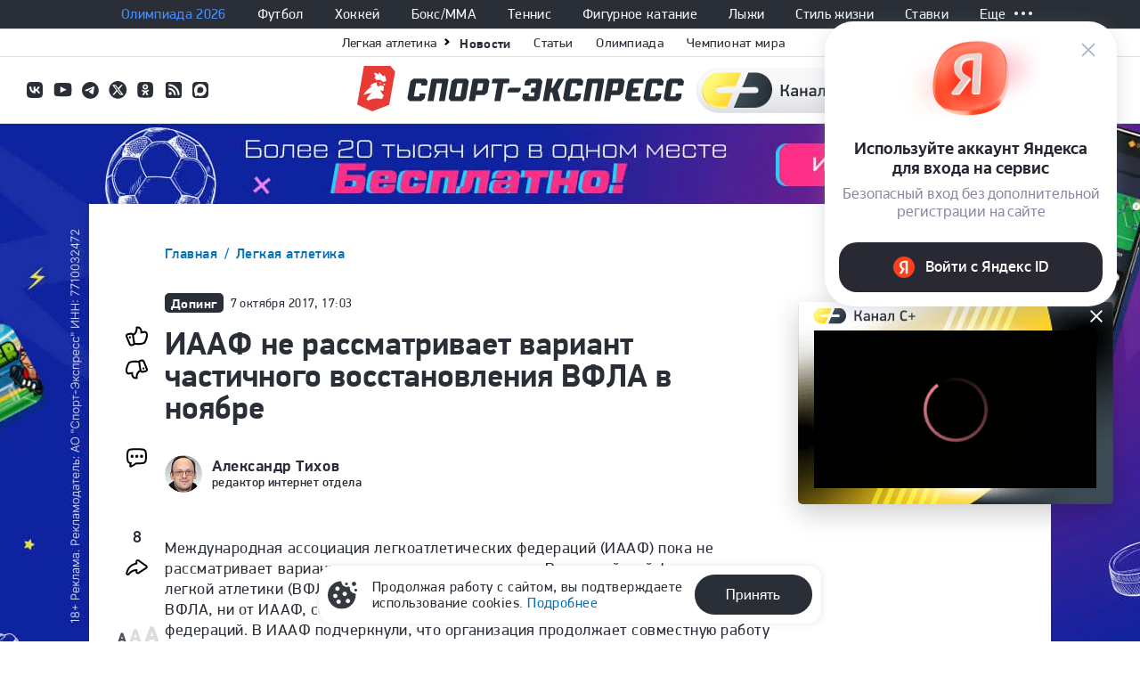

--- FILE ---
content_type: text/html; charset=utf-8
request_url: https://www.sport-express.net/athletics/news/iaaf-ne-rassmatrivaet-variant-chastichnogo-vosstanovleniya-vfla-v-noyabre-1318734/
body_size: 41180
content:

<!DOCTYPE html>
<html lang="ru"
      prefix="og: http://ogp.me/ns# article: http://ogp.me/ns/article# video: http://ogp.me/ns/video# profile: http://ogp.me/ns/profile# fb: http://ogp.me/ns/fb# ya: http://webmaster.yandex.ru/vocabularies/">
<head>
    <!--head_start-->
    <link rel="preconnect" href="https://ss.sport-express.net" />
   <!--  <link rel="preload" href="https://ss.sport-express.net/fonts/PFDinDisplayPro/PFDinDisplayPro-Regular.woff2" as="font" type="font/woff2" crossorigin />
    <link rel="preload" href="https://ss.sport-express.net/fonts/PFDinDisplayPro/PFDinDisplayPro-Bold.woff2" as="font" type="font/woff2" crossorigin /> -->

    <title>ИААФ не рассматривает вариант частичного восстановления ВФЛА в ноябре.  Спорт-Экспресс</title>
    <!--template_tag_s-->
    <!-- TemplateTag : new_summer_detail -->
    <script type="text/javascript">
        var TemplateTag = 'new_summer_detail';
    </script>
    <script>
        window.__seIsMobile = false;
        window.yaContextCb = window.yaContextCb || [];
    </script>


    <!--template_tag_e-->
    <meta http-equiv="Content-Type" content="text/html; charset=utf-8">
<meta http-equiv="X-UA-Compatible" content="IE=edge" />
<meta name="yandex-verification" content="a6ff411fa6eb291e" />
<meta property="yandex_recommendations_kill" content="1"/>

    
<link rel="manifest" href="/manifest.json" />
<meta name="google-site-verification" content="kLTDoWD5oaJc9lp-iGXHnN5eyOSaTaevi-t-8lnfno8" />
<meta name="viewport" content="width=device-width">

<link rel="apple-touch-icon" href="//ss.sport-express.net/img/favs/apple/apple-touch-icon-57x57.png" sizes="57x57" type="image/png">
<link rel="apple-touch-icon" href="//ss.sport-express.net/img/favs/apple/apple-touch-icon-60x60.png" sizes="60x60" type="image/png">
<link rel="apple-touch-icon" href="//ss.sport-express.net/img/favs/apple/apple-touch-icon-72x72.png" sizes="72x72" type="image/png">
<link rel="apple-touch-icon" href="//ss.sport-express.net/img/favs/apple/apple-touch-icon-76x76.png" sizes="76x76" type="image/png">
<link rel="apple-touch-icon" href="//ss.sport-express.net/img/favs/apple/apple-touch-icon-114x114.png" sizes="114x114" type="image/png">
<link rel="apple-touch-icon" href="//ss.sport-express.net/img/favs/apple/apple-touch-icon-120x120.png" sizes="120x120" type="image/png">
<link rel="apple-touch-icon" href="//ss.sport-express.net/img/favs/apple/apple-touch-icon-144x144.png" sizes="144x144" type="image/png">
<link rel="apple-touch-icon" href="//ss.sport-express.net/img/favs/apple/apple-touch-icon-152x152.png" sizes="152x152" type="image/png">
<link rel="icon" type="image/png" sizes="16x16" href="//ss.sport-express.net/img/favs/favicon2-16x16.png">
<link rel="icon" type="image/png" sizes="32x32" href="//ss.sport-express.net/img/favs/favicon-32x32.png">
<link rel="icon" type="image/png" sizes="96x96" href="//ss.sport-express.net/img/favs/favicon-96x96.png">
<link rel="shortcut icon" href="//ss.sport-express.net/img/favs/favicon2-24x24.png" type="image/png">

<meta name="msapplication-allowDomainMetaTags" content="true"/>
<meta name="apple-mobile-web-app-title" content="Спорт-Экспресс">
<meta name="application-name" content="Спорт-Экспресс" />
<meta name="msapplication-tooltip" content="Спорт-Экспресс: Ежедневная спортивная газета" />
<meta name="msapplication-task" content="name=Футбол; action-uri=//football.sport-express.net; icon-uri=//ss.sport-express.net/img/favicon.ico" />
<meta name="msapplication-task" content="name=Хоккей; action-uri=//hockey.sport-express.net; icon-uri=//ss.sport-express.net/img/favicon.ico" />
<meta name="msapplication-task" content="name=Баскетбол; action-uri=//basketball.sport-express.net; icon-uri=//ss.sport-express.net/img/favicon.ico" />
<meta name="msapplication-task" content="name=Теннис; action-uri=//tennis.sport-express.net; icon-uri=//ss.sport-express.net/img/favicon.ico" />
<meta name="msapplication-task" content="name=Биатлон; action-uri=//winter.sport-express.net/biathlon; icon-uri=//ss.sport-express.net/img/favicon.ico" />
<meta name="msapplication-task" content="name=Экстрим; action-uri=//extreme.sport-express.net; icon-uri=//ss.sport-express.net/img/favicon.ico" />

<!-- Start SmartBanner configuration -->
<meta name="smartbanner:title" content="Sport-Express">
<meta name="smartbanner:author" content=" ">
<meta name="smartbanner:price" content=" ">
<meta name="smartbanner:price-suffix-apple" content="Новости спорта">
<meta name="smartbanner:price-suffix-google" content="Новости спорта">
<meta name="smartbanner:icon-apple" content="//ss.sport-express.net/img/favs/logo.svg">
<meta name="smartbanner:icon-google" content="//ss.sport-express.net/img/favs/logo.svg">
<meta name="smartbanner:button" content="Открыть">
<meta name="smartbanner:button-url-apple" content="https://apps.apple.com/ru/app/sc-sport-express/id472965868">
<meta name="smartbanner:button-url-google" content="https://play.google.com/store/apps/details?id=com.appteka.sportexpress">
<meta name="smartbanner:enabled-platforms" content="android,ios">
<meta name="smartbanner:close-label" content="Close">
<meta name="smartbanner:hide-ttl" content="100">
<!-- End SmartBanner configuration -->



<link rel="alternate" type="application/rss+xml" title="Спорт-Экспресс. Баскетбол" href="//www.sport-express.net/services/materials/news/basketball/se/"/>
<link rel="alternate" type="application/rss+xml" title="Спорт-Экспресс. Футбол" href="//www.sport-express.net/services/materials/news/football/se/"/>
<link rel="alternate" type="application/rss+xml" title="Спорт-Экспресс. Хоккей" href="//www.sport-express.net/services/materials/news/hockey/se/"/>
<link rel="alternate" type="application/rss+xml" title="Спорт-Экспресс. Все новости" href="//www.sport-express.net/services/materials/news/se/"/>
<link rel="alternate" type="application/rss+xml" title="Спорт-Экспресс. Теннис" href="//www.sport-express.net/services/materials/news/tennis/se/"/>
<link rel="alternate" type="application/rss+xml" title="Спорт-Экспресс. Новости трансферного рынка" href="//www.sport-express.net/services/materials/news/transfers/se/"/>







            <meta property="og:type" content="article" />
            <meta name="description" content="Международная ассоциация легкоатлетических федераций (ИААФ) пока не рассматривает вариант частичного восстановления Всероссийской федерации легкой атлетики (ВФЛА) в ноябре. " />
            <meta name="robots" content="max-image-preview:large" />
            <meta property="article:published_time" content="2017-10-07T17:03:00+03:00" />
            <meta property="relap:article" content="false" />
            <meta name="fragment" content="!" />

    <meta property="og:site_name" content="sport-express.net" />

    <meta property="og:url" content="https://www.sport-express.net/athletics/news/iaaf-ne-rassmatrivaet-variant-chastichnogo-vosstanovleniya-vfla-v-noyabre-1318734/"/>
            <meta property="og:title" content="ИААФ не рассматривает вариант частичного восстановления ВФЛА в ноябре"/>
            <meta property="og:description" content="Международная ассоциация легкоатлетических федераций (ИААФ) пока не рассматривает вариант частичного восстановления Всероссийской федерации легкой атлетики (ВФЛА) в ноябре. "/>
            <meta property="og:image" content="https://ss.sport-express.net/img-gen/%D0%9B%D0%B5%D0%B3%D0%BA%D0%B0%D1%8F+%D0%B0%D1%82%D0%BB%D0%B5%D1%82%D0%B8%D0%BA%D0%B0/%D0%98%D0%90%D0%90%D0%A4+%D0%BD%D0%B5+%D1%80%D0%B0%D1%81%D1%81%D0%BC%D0%B0%D1%82%D1%80%D0%B8%D0%B2%D0%B0%D0%B5%D1%82+%D0%B2%D0%B0%D1%80%D0%B8%D0%B0%D0%BD%D1%82+%D1%87%D0%B0%D1%81%D1%82%D0%B8%D1%87%D0%BD%D0%BE%D0%B3%D0%BE+%D0%B2%D0%BE%D1%81%D1%81%D1%82%D0%B0%D0%BD%D0%BE%D0%B2%D0%BB%D0%B5%D0%BD%D0%B8%D1%8F+%D0%92%D0%A4%D0%9B%D0%90+%D0%B2+%D0%BD%D0%BE%D1%8F%D0%B1%D1%80%D0%B5.jpg?full"/>
            <meta name="twitter:card" content="summary_large_image"/>
            <meta name="twitter:site" content="@sportexpress"/>
            <meta name="twitter:url" content="https://www.sport-express.net/athletics/news/iaaf-ne-rassmatrivaet-variant-chastichnogo-vosstanovleniya-vfla-v-noyabre-1318734/"/>
            <meta name="twitter:title" content="ИААФ не рассматривает вариант частичного восстановления ВФЛА в ноябре"/>
            <meta name="twitter:description" content="Международная ассоциация легкоатлетических федераций (ИААФ) пока не рассматривает вариант частичного восстановления Всероссийской федерации легкой атлетики (ВФЛА) в ноябре. "/>
            <meta name="twitter:image" content="https://ss.sport-express.net/img-gen/%D0%9B%D0%B5%D0%B3%D0%BA%D0%B0%D1%8F+%D0%B0%D1%82%D0%BB%D0%B5%D1%82%D0%B8%D0%BA%D0%B0/%D0%98%D0%90%D0%90%D0%A4+%D0%BD%D0%B5+%D1%80%D0%B0%D1%81%D1%81%D0%BC%D0%B0%D1%82%D1%80%D0%B8%D0%B2%D0%B0%D0%B5%D1%82+%D0%B2%D0%B0%D1%80%D0%B8%D0%B0%D0%BD%D1%82+%D1%87%D0%B0%D1%81%D1%82%D0%B8%D1%87%D0%BD%D0%BE%D0%B3%D0%BE+%D0%B2%D0%BE%D1%81%D1%81%D1%82%D0%B0%D0%BD%D0%BE%D0%B2%D0%BB%D0%B5%D0%BD%D0%B8%D1%8F+%D0%92%D0%A4%D0%9B%D0%90+%D0%B2+%D0%BD%D0%BE%D1%8F%D0%B1%D1%80%D0%B5.jpg?full"/>
            <meta name="title" content="ИААФ не рассматривает вариант частичного восстановления ВФЛА в ноябре"/>
            <link rel="image_src" href="https://ss.sport-express.net/img-gen/%D0%9B%D0%B5%D0%B3%D0%BA%D0%B0%D1%8F+%D0%B0%D1%82%D0%BB%D0%B5%D1%82%D0%B8%D0%BA%D0%B0/%D0%98%D0%90%D0%90%D0%A4+%D0%BD%D0%B5+%D1%80%D0%B0%D1%81%D1%81%D0%BC%D0%B0%D1%82%D1%80%D0%B8%D0%B2%D0%B0%D0%B5%D1%82+%D0%B2%D0%B0%D1%80%D0%B8%D0%B0%D0%BD%D1%82+%D1%87%D0%B0%D1%81%D1%82%D0%B8%D1%87%D0%BD%D0%BE%D0%B3%D0%BE+%D0%B2%D0%BE%D1%81%D1%81%D1%82%D0%B0%D0%BD%D0%BE%D0%B2%D0%BB%D0%B5%D0%BD%D0%B8%D1%8F+%D0%92%D0%A4%D0%9B%D0%90+%D0%B2+%D0%BD%D0%BE%D1%8F%D0%B1%D1%80%D0%B5.jpg?full">
    <meta name="msapplication-starturl" content="https://www.sport-express.net/"/>

            <link href="https://www.sport-express.net/athletics/news/iaaf-ne-rassmatrivaet-variant-chastichnogo-vosstanovleniya-vfla-v-noyabre-1318734/" rel="canonical" />
            <link href="https://m.sport-express.net/athletics/news/iaaf-ne-rassmatrivaet-variant-chastichnogo-vosstanovleniya-vfla-v-noyabre-1318734/" rel="alternate" media="only screen and (max-width: 640px)" />
            <link hreflang="x-default" href="https://www.sport-express.net/athletics/news/iaaf-ne-rassmatrivaet-variant-chastichnogo-vosstanovleniya-vfla-v-noyabre-1318734/" rel="alternate" />
            <link hreflang="ru-KZ" href="https://www.sport-express.net/athletics/news/iaaf-ne-rassmatrivaet-variant-chastichnogo-vosstanovleniya-vfla-v-noyabre-1318734/" rel="alternate" />
            <link hreflang="ru-RU" href="https://www.sport-express.ru/athletics/news/iaaf-ne-rassmatrivaet-variant-chastichnogo-vosstanovleniya-vfla-v-noyabre-1318734/" rel="alternate" />


    <!--fbs--><link href="//ss.sport-express.net/fb/css/chunk-common.css?v=dc6b3ea1" rel="stylesheet" type="text/css"><link href="//ss.sport-express.net/fb/css/desktop/base.css?v=971228ac" rel="stylesheet" type="text/css"><script src="//ss.sport-express.net/fb/js/chunk-vendors.js?v=3e700642" charset="utf-8" defer="defer"></script><script src="//ss.sport-express.net/fb/js/chunk-common.js?v=1cbd6fa6" charset="utf-8" defer="defer"></script><script src="//ss.sport-express.net/fb/js/desktop/base.js?v=7bcae2d0" charset="utf-8" defer="defer"></script> <link href="//ss.sport-express.net/fb/css/desktop/detail.css?v=81c841cf" rel="stylesheet" type="text/css"><script src="//ss.sport-express.net/fb/js/desktop/detail.js?v=d6f2e5e0" defer="defer" charset="utf-8"></script> <!--fbe--><script type="text/javascript" charset="utf-8">var AdblockPlus = new function() {
        this.detect = function(px, callback) {
            var detected = false;
            var checksRemain = 2;
            var error1 = false;
            var error2 = false;
            if (typeof callback != "function") return;
            px += "?ch=*&rn=*";

            function beforeCheck(callback, timeout) {
                if (checksRemain == 0 || timeout > 1E3) callback(checksRemain == 0 && detected);
                else setTimeout(function() {
                    beforeCheck(callback, timeout * 2)
                }, timeout * 2)
            }

            function checkImages() {
                if (--checksRemain) return;
                detected = !error1 && error2
            }
            var random = Math.random() * 11;
            var img1 = new Image;
            img1.onload = checkImages;
            img1.onerror = function() {
                error1 = true;
                checkImages()
            };
            img1.src = px.replace(/\*/, 1).replace(/\*/, random);
            var img2 = new Image;
            img2.onload = checkImages;
            img2.onerror = function() {
                error2 = true;
                checkImages()
            };
            img2.src = px.replace(/\*/, 2).replace(/\*/, random);
            beforeCheck(callback, 250)
        }
    };</script><!--noindex-->
    <!--Header-Bidding_Desk-->
<script src="https://yandex.ru/ads/system/header-bidding.js" async></script>
<script>
    var adfoxBiddersMap = {
        'betweenDigital': '870444',
		'adfox_adsmart': '963281',
		'myTarget': '796625',
        'mediasniper': '2176982',
        'astralab': '2177978',
        'buzzoola': '2746727',
		'hybrid': '2803313',
		'sape': '1881400'		
    };
	  var biddersCpmAdjustmentMap = {
      'adfox_adsmart': 0.6
  };
    var adUnits = [{
        code: 'adfox_1479211722',
		sizes: [[970, 250]],
        bids: [			
			{
			bidder: 'betweenDigital',
			params: {
				placementId: '2763973',
			}
		},
		{
			bidder: 'hybrid',
			params: { 
					placementId: '6582bbf77bc72f59c8b22f69', 
				}
		},
			{
			bidder: 'myTarget',
			params: {
				placementId: '340570',
			}
		}			
		]
    },        
        {
            code: 'adfox_15036753990722208',
            sizes: [[300, 250], [300, 600], [300, 300]],
            bids: [										    
				{
				bidder: 'MediaSniper',
					params: {
						placementId: '4415',
					}
				},
{
					bidder: 'buzzoola',
					params: {
						placementId: '1257182',
						
					}
				},
{
					bidder: 'sape',
					params: {
						placementId: '790205',
						additional: {
                       sapeFpUids: window.sapeRrbFpUids || []
                   }
					}
				},
				{
					bidder: 'betweenDigital',
					params: {
						placementId: '2763975',
					}
				},
				{
					bidder: 'myTarget',
					params: {
						placementId: '401230',
									}
				},				
            ]
        },
        {
            code: 'adfox_150367506386015242',
            sizes: [[300, 600], [240, 400]],
            bids: [             
   
				{
					bidder: 'betweenDigital',
					params: {
						placementId: '2763976',
					}
				},
				{
					bidder: 'myTarget',
					params: {
						placementId: '255928',
					}
				}					
            ]
        },
        {
            code: 'adfox_1479206347',            
            bids: [		
			{
					bidder: 'adfox_adsmart',
					params: {
                    "pp": "h",
                    "ps": "ddrd",
                    "p2": "ul",
                    "puid20": ""
						}
				}
            ]

        },
		{
            code: 'adfox_159724136245476249',
			codeType: 'combo',
            sizes: [[640, 320],[640, 480]],
            bids: [{
                bidder: 'betweenDigital',
                params: {
                    placementId: '4443022',
                    }
                },
				{
                bidder: 'myTarget',
                params: {
                    placementId: '876970',
                    }
                },
				{
                bidder: 'sape',
                params: {
                    placementId: '748162',
					additional: {
                       sapeFpUids: window.sapeRrbFpUids || []
                   }
                    }
                }
            ]

        },
		{
            code: 'adfox_15645683733586888',
            sizes: [[300, 600], [240, 400]],
            bids: [			    
				{
				bidder: 'astralab',
					params: {
						placementId: '63920d72625dd9e17f046931',
					}
				},	{
					bidder: 'buzzoola',
					params: {
						placementId: '1257181',
					}
				},{
					bidder: 'hybrid',
					params: {
						placementId: '6582bbf77bc72f59c8b22f68',
					}
				},				
				{
				bidder: 'MediaSniper',
					params: {
						placementId: '4416',
					}
				},
				{
                "bidder": "adfox_adsmart",
                "params": {
						p1: 'cxker',
                p2: 'hhro'
						}
				},				
				{
				bidder: 'myTarget',
					params: {
						placementId: '587986',
					}
				},
				{
				bidder: 'betweenDigital',
					params: {
						placementId: '3310258',
					}
				},					
				{
                bidder: 'sape',
                params: {
						placementId: '748156',
						additional: {
                       sapeFpUids: window.sapeRrbFpUids || []
                   }
						}
				}				
            ]
        },
    ],
	syncPixels = [{
    bidder: 'hybrid',
    pixels: [
    "https://www.tns-counter.ru/V13a****idsh_ad/ru/CP1251/tmsec=idsh_dis/",
    "https://www.tns-counter.ru/V13a****idsh_vid/ru/CP1251/tmsec=idsh_sportexpressru-hbrdis/",
    "https://mc.yandex.ru/watch/66716692?page-url=sportexpressru%3Futm_source=dis_hybrid_default%26utm_medium=%26utm_campaign=%26utm_content=%26utm_term=&page-ref="+window.location.href
]
  }];
    var userTimeout = 1200;
    window.YaHeaderBiddingSettings =  {
        biddersMap: adfoxBiddersMap,
		biddersCpmAdjustmentMap: biddersCpmAdjustmentMap,
        adUnits: adUnits,
        timeout: userTimeout,
        syncPixels: syncPixels
    };
</script>
<!--/Header-Bidding_Desk-->
<!--/noindex-->




    <script>
var adcm_config ={
  id: 7154
};
</script>
<script src='https://tag.digitaltarget.ru/adcm.js' async></script>

<!-- Google Tag Manager -->
<script>(function(w,d,s,l,i){w[l]=w[l]||[];w[l].push({'gtm.start':
new Date().getTime(),event:'gtm.js'});var f=d.getElementsByTagName(s)[0],
j=d.createElement(s),dl=l!='dataLayer'?'&l='+l:'';j.async=true;j.src=
'https://www.googletagmanager.com/gtm.js?id='+i+dl;f.parentNode.insertBefore(j,f);
})(window,document,'script','dataLayer','GTM-K3VV3SM');</script>
<!-- End Google Tag Manager -->

    <script>window.yaContextCb = window.yaContextCb || []</script>
<script src="https://yandex.ru/ads/system/context.js" defer></script>
<script defer src="https://jsn.24smi.net/smi.js"></script>
    <meta name='Petal-Search-site-verification' content='2a0553ce00'/>
    <script>window.__sePageInfo = {"isMobile":false,"pageType":"news-detail"}</script>


    <!--head_end-->
</head>
<body>
<!--body_start-->
<script src="https://ss.sport-express.net/ads/system/context.js" type="text/javascript" onerror="document.body.classList && document.body.classList.add('has-adblocker');" onload="document.body.classList && document.body.classList.add('no-adblocker');"></script>

<div class="se-page-wrapper">
<!--noindex--><!-- Google Tag Manager (noscript) -->
<noscript><iframe src="https://www.googletagmanager.com/ns.html?id=GTM-K3VV3SM"
height="0" width="0" style="display:none;visibility:hidden"></iframe></noscript>
<!-- End Google Tag Manager (noscript) -->

<!--LiveInternet counter-->
<script type="text/javascript">
    new Image().src = "//counter.yadro.ru/hit;mic_izvestia?r" +
        escape(document.referrer) + ((typeof(screen) == "undefined") ? "" :
            ";s" + screen.width + "*" + screen.height + "*" + (screen.colorDepth ?
                screen.colorDepth : screen.pixelDepth)) + ";u" + escape(document.URL) +
        ";" + Math.random();
</script>
<!--/LiveInternet-->


<!-- tns-counter.ru -->
<script type="text/javascript">
	(function(win, doc, cb){
		(win[cb] = win[cb] || []).push(function() {
			try {
				tnsCounterSportexpress_ru = new TNS.TnsCounter({
				'account':'sportexpress_ru',
				'tmsec': 'sportexpress_summer'
				});
			} catch(e){}
		});

		var tnsscript = doc.createElement('script');
		tnsscript.type = 'text/javascript';
		tnsscript.async = true;
		tnsscript.src = ('https:' == doc.location.protocol ? 'https:' : 'http:') + 
			'//www.tns-counter.ru/tcounter.js';
		var s = doc.getElementsByTagName('script')[0];
		s.parentNode.insertBefore(tnsscript, s);
	})(window, this.document,'tnscounter_callback');
</script>
<noscript>
	<img src="//www.tns-counter.ru/V13a****sportexpress_ru/ru/UTF-8/tmsec=sportexpress_summer/" width="0" height="0" alt="" />
</noscript>
<!--/ tns-counter.ru -->
<!--/noindex-->
<div class="se-header-wrapper">

<header class="se-header">
    <div class="se-header__menu">
        <div class="se-header__menu_fixed">
         <nav class="se-menu-top" data-component="menu-top">
    <div class="se-menu-top__holder">
        <div class="se-menu-top__wrapper">
            <ul class="se-menu-top__items">
                    <li class="se-menu-top__link_holder"><div class="se-menu-link se-menu-link--type-link se-menu-link--icon "   data-color="#4A8DFF">
            <div class="se-menu-link__icon">
            <svg>
                <use xlink:href="#se-sport-olympic"></use>
            </svg>
        </div>
                <a href="https://www.sport-express.net/olympics/winter/"
           class="se-menu-link__a"  style="color: #4A8DFF" >
            Олимпиада 2026
        </a>
                <div class="se-menu-link__submenu">
            <div class="se-sport-menu">
                <div class="se-submenu-grid se-submenu-grid--sport" data-sport-menu>
                    <div class="se-submenu-grid__left">
                        <div class="se-scrollblock" data-component="scroll-block" data-custom-scrollbar="1">
                                                            <div class="se-sport-menu__item se-sport-menu__item--first active" data-item='{"rubricId":"30392","subItems":[{"name":"\u041a\u0430\u043b\u0435\u043d\u0434\u0430\u0440\u044c","url":"https:\/\/www.sport-express.net\/olympics\/winter\/2026\/calendar\/"},{"name":"\u041d\u043e\u0432\u043e\u0441\u0442\u0438","url":"https:\/\/www.sport-express.net\/olympics\/winter\/news\/"},{"name":"\u0421\u0442\u0430\u0442\u044c\u0438","url":"https:\/\/www.sport-express.net\/olympics\/reviews\/"},{"name":"\u0412\u0438\u0434\u0435\u043e","url":"https:\/\/www.sport-express.net\/olympics\/winter\/videoreports\/"},{"name":"\u0412\u0441\u0435 \u043c\u0430\u0442\u0435\u0440\u0438\u0430\u043b\u044b","url":"https:\/\/www.sport-express.net\/olympics\/winter\/materials\/"}]}'>
                                    <a href="https://www.sport-express.net/olympics/winter/2026/medals/" >Медальный зачет</a>
                                </div>
                                                            <div class="se-sport-menu__item se-sport-menu__item--first" data-item='{"rubricId":"30392","subItems":[{"name":"\u041c\u0435\u0434\u0430\u043b\u044c\u043d\u044b\u0439 \u0437\u0430\u0447\u0435\u0442","url":"https:\/\/www.sport-express.net\/olympics\/winter\/2026\/medals\/"},{"name":"\u041d\u043e\u0432\u043e\u0441\u0442\u0438","url":"https:\/\/www.sport-express.net\/olympics\/winter\/news\/"},{"name":"\u0421\u0442\u0430\u0442\u044c\u0438","url":"https:\/\/www.sport-express.net\/olympics\/reviews\/"},{"name":"\u0412\u0438\u0434\u0435\u043e","url":"https:\/\/www.sport-express.net\/olympics\/winter\/videoreports\/"},{"name":"\u0412\u0441\u0435 \u043c\u0430\u0442\u0435\u0440\u0438\u0430\u043b\u044b","url":"https:\/\/www.sport-express.net\/olympics\/winter\/materials\/"}]}'>
                                    <a href="https://www.sport-express.net/olympics/winter/2026/calendar/" >Календарь</a>
                                </div>
                                                            <div class="se-sport-menu__item se-sport-menu__item--first" data-item='{"rubricId":"30392","subItems":[{"name":"\u041c\u0435\u0434\u0430\u043b\u044c\u043d\u044b\u0439 \u0437\u0430\u0447\u0435\u0442","url":"https:\/\/www.sport-express.net\/olympics\/winter\/2026\/medals\/"},{"name":"\u041a\u0430\u043b\u0435\u043d\u0434\u0430\u0440\u044c","url":"https:\/\/www.sport-express.net\/olympics\/winter\/2026\/calendar\/"},{"name":"\u0421\u0442\u0430\u0442\u044c\u0438","url":"https:\/\/www.sport-express.net\/olympics\/reviews\/"},{"name":"\u0412\u0438\u0434\u0435\u043e","url":"https:\/\/www.sport-express.net\/olympics\/winter\/videoreports\/"},{"name":"\u0412\u0441\u0435 \u043c\u0430\u0442\u0435\u0440\u0438\u0430\u043b\u044b","url":"https:\/\/www.sport-express.net\/olympics\/winter\/materials\/"}]}'>
                                    <a href="https://www.sport-express.net/olympics/winter/news/" >Новости</a>
                                </div>
                                                            <div class="se-sport-menu__item se-sport-menu__item--first" data-item='{"rubricId":"30392","subItems":[{"name":"\u041c\u0435\u0434\u0430\u043b\u044c\u043d\u044b\u0439 \u0437\u0430\u0447\u0435\u0442","url":"https:\/\/www.sport-express.net\/olympics\/winter\/2026\/medals\/"},{"name":"\u041a\u0430\u043b\u0435\u043d\u0434\u0430\u0440\u044c","url":"https:\/\/www.sport-express.net\/olympics\/winter\/2026\/calendar\/"},{"name":"\u041d\u043e\u0432\u043e\u0441\u0442\u0438","url":"https:\/\/www.sport-express.net\/olympics\/winter\/news\/"},{"name":"\u0412\u0438\u0434\u0435\u043e","url":"https:\/\/www.sport-express.net\/olympics\/winter\/videoreports\/"},{"name":"\u0412\u0441\u0435 \u043c\u0430\u0442\u0435\u0440\u0438\u0430\u043b\u044b","url":"https:\/\/www.sport-express.net\/olympics\/winter\/materials\/"}]}'>
                                    <a href="https://www.sport-express.net/olympics/reviews/" >Статьи</a>
                                </div>
                                                            <div class="se-sport-menu__item se-sport-menu__item--first" data-item='{"rubricId":"30392","subItems":[{"name":"\u041c\u0435\u0434\u0430\u043b\u044c\u043d\u044b\u0439 \u0437\u0430\u0447\u0435\u0442","url":"https:\/\/www.sport-express.net\/olympics\/winter\/2026\/medals\/"},{"name":"\u041a\u0430\u043b\u0435\u043d\u0434\u0430\u0440\u044c","url":"https:\/\/www.sport-express.net\/olympics\/winter\/2026\/calendar\/"},{"name":"\u041d\u043e\u0432\u043e\u0441\u0442\u0438","url":"https:\/\/www.sport-express.net\/olympics\/winter\/news\/"},{"name":"\u0421\u0442\u0430\u0442\u044c\u0438","url":"https:\/\/www.sport-express.net\/olympics\/reviews\/"},{"name":"\u0412\u0441\u0435 \u043c\u0430\u0442\u0435\u0440\u0438\u0430\u043b\u044b","url":"https:\/\/www.sport-express.net\/olympics\/winter\/materials\/"}]}'>
                                    <a href="https://www.sport-express.net/olympics/winter/videoreports/" >Видео</a>
                                </div>
                                                            <div class="se-sport-menu__item se-sport-menu__item--first" data-item='{"rubricId":"30392","subItems":[{"name":"\u041c\u0435\u0434\u0430\u043b\u044c\u043d\u044b\u0439 \u0437\u0430\u0447\u0435\u0442","url":"https:\/\/www.sport-express.net\/olympics\/winter\/2026\/medals\/"},{"name":"\u041a\u0430\u043b\u0435\u043d\u0434\u0430\u0440\u044c","url":"https:\/\/www.sport-express.net\/olympics\/winter\/2026\/calendar\/"},{"name":"\u041d\u043e\u0432\u043e\u0441\u0442\u0438","url":"https:\/\/www.sport-express.net\/olympics\/winter\/news\/"},{"name":"\u0421\u0442\u0430\u0442\u044c\u0438","url":"https:\/\/www.sport-express.net\/olympics\/reviews\/"},{"name":"\u0412\u0438\u0434\u0435\u043e","url":"https:\/\/www.sport-express.net\/olympics\/winter\/videoreports\/"}]}'>
                                    <a href="https://www.sport-express.net/olympics/winter/materials/" >Все материалы</a>
                                </div>
                                                            <div class="se-sport-menu__item se-sport-menu__item--first" data-item='{"rubricId":"30398","subItems":[{"name":"\u041a\u0430\u043b\u0435\u043d\u0434\u0430\u0440\u044c","url":"https:\/\/www.sport-express.net\/olympics\/winter\/biathlon\/2026\/calendar\/"},{"name":"\u041c\u0435\u0434\u0430\u043b\u044c\u043d\u044b\u0439 \u0437\u0430\u0447\u0435\u0442","url":"https:\/\/www.sport-express.net\/olympics\/winter\/biathlon\/2026\/medals\/"},{"name":"\u041d\u043e\u0432\u043e\u0441\u0442\u0438","url":"https:\/\/www.sport-express.net\/olympics\/winter\/biathlon\/news\/"},{"name":"\u0421\u0442\u0430\u0442\u044c\u0438","url":"https:\/\/www.sport-express.net\/olympics\/winter\/biathlon\/reviews\/"},{"name":"\u0412\u0441\u0435 \u043c\u0430\u0442\u0435\u0440\u0438\u0430\u043b\u044b","url":"https:\/\/www.sport-express.net\/olympics\/winter\/biathlon\/materials\/"}]}'>
                                    <a href="https://www.sport-express.net/olympics/winter/biathlon/" >Биатлон</a>
                                </div>
                                                            <div class="se-sport-menu__item se-sport-menu__item--first" data-item='{"rubricId":"30409","subItems":[{"name":"\u041a\u0430\u043b\u0435\u043d\u0434\u0430\u0440\u044c","url":"https:\/\/www.sport-express.net\/olympics\/winter\/bobsleigh\/2026\/calendar\/"},{"name":"\u041c\u0435\u0434\u0430\u043b\u044c\u043d\u044b\u0439 \u0437\u0430\u0447\u0435\u0442","url":"https:\/\/www.sport-express.net\/olympics\/winter\/bobsleigh\/2026\/medals\/"},{"name":"\u041d\u043e\u0432\u043e\u0441\u0442\u0438","url":"https:\/\/www.sport-express.net\/olympics\/winter\/bobsleigh\/news\/"},{"name":"\u0421\u0442\u0430\u0442\u044c\u0438","url":"https:\/\/www.sport-express.net\/olympics\/winter\/bobsleigh\/reviews\/"},{"name":"\u0412\u0441\u0435 \u043c\u0430\u0442\u0435\u0440\u0438\u0430\u043b\u044b","url":"https:\/\/www.sport-express.net\/olympics\/winter\/bobsleigh\/materials\/"}]}'>
                                    <a href="https://www.sport-express.net/olympics/winter/bobsleigh/" >Бобслей</a>
                                </div>
                                                            <div class="se-sport-menu__item se-sport-menu__item--first" data-item='{"rubricId":"30402","subItems":[{"name":"\u041a\u0430\u043b\u0435\u043d\u0434\u0430\u0440\u044c","url":"https:\/\/www.sport-express.net\/olympics\/winter\/alpine-skiing\/2026\/calendar\/"},{"name":"\u041c\u0435\u0434\u0430\u043b\u044c\u043d\u044b\u0439 \u0437\u0430\u0447\u0435\u0442","url":"https:\/\/www.sport-express.net\/olympics\/winter\/alpine-skiing\/2026\/medals\/"},{"name":"\u041d\u043e\u0432\u043e\u0441\u0442\u0438","url":"https:\/\/www.sport-express.net\/olympics\/winter\/alpine-skiing\/news\/"},{"name":"\u0421\u0442\u0430\u0442\u044c\u0438","url":"https:\/\/www.sport-express.net\/olympics\/winter\/alpine-skiing\/reviews\/"},{"name":"\u0412\u0441\u0435 \u043c\u0430\u0442\u0435\u0440\u0438\u0430\u043b\u044b","url":"https:\/\/www.sport-express.net\/olympics\/winter\/alpine-skiing\/materials\/"}]}'>
                                    <a href="https://www.sport-express.net/olympics/winter/alpine-skiing/" >Горные лыжи</a>
                                </div>
                                                            <div class="se-sport-menu__item se-sport-menu__item--first" data-item='{"rubricId":"30410","subItems":[{"name":"\u041a\u0430\u043b\u0435\u043d\u0434\u0430\u0440\u044c","url":"https:\/\/www.sport-express.net\/olympics\/winter\/nordic-combined\/2026\/calendar\/"},{"name":"\u041c\u0435\u0434\u0430\u043b\u044c\u043d\u044b\u0439 \u0437\u0430\u0447\u0435\u0442","url":"https:\/\/www.sport-express.net\/olympics\/winter\/nordic-combined\/2026\/medals\/"},{"name":"\u041d\u043e\u0432\u043e\u0441\u0442\u0438","url":"https:\/\/www.sport-express.net\/olympics\/winter\/nordic-combined\/news\/"},{"name":"\u0421\u0442\u0430\u0442\u044c\u0438","url":"https:\/\/www.sport-express.net\/olympics\/winter\/nordic-combined\/reviews\/"},{"name":"\u0412\u0441\u0435 \u043c\u0430\u0442\u0435\u0440\u0438\u0430\u043b\u044b","url":"https:\/\/www.sport-express.net\/olympics\/winter\/nordic-combined\/materials\/"}]}'>
                                    <a href="https://www.sport-express.net/olympics/winter/nordic-combined/" >Лыжное двоеборье</a>
                                </div>
                                                            <div class="se-sport-menu__item se-sport-menu__item--first" data-item='{"rubricId":"3061","subItems":[{"name":"\u041a\u0430\u043b\u0435\u043d\u0434\u0430\u0440\u044c","url":"https:\/\/www.sport-express.net\/olympics\/winter\/curling\/2026\/calendar\/"},{"name":"\u041c\u0435\u0434\u0430\u043b\u044c\u043d\u044b\u0439 \u0437\u0430\u0447\u0435\u0442","url":"https:\/\/www.sport-express.net\/olympics\/winter\/curling\/2026\/medals\/"},{"name":"\u041d\u043e\u0432\u043e\u0441\u0442\u0438","url":"https:\/\/www.sport-express.net\/olympics\/winter\/curling\/news\/"},{"name":"\u0421\u0442\u0430\u0442\u044c\u0438","url":"https:\/\/www.sport-express.net\/olympics\/winter\/curling\/reviews\/"},{"name":"\u0412\u0441\u0435 \u043c\u0430\u0442\u0435\u0440\u0438\u0430\u043b\u044b","url":"https:\/\/www.sport-express.net\/olympics\/winter\/curling\/materials\/"}]}'>
                                    <a href="https://www.sport-express.net/olympics/winter/curling/" >Керлинг</a>
                                </div>
                                                            <div class="se-sport-menu__item se-sport-menu__item--first" data-item='{"rubricId":"3061","subItems":[{"name":"\u041a\u0430\u043b\u0435\u043d\u0434\u0430\u0440\u044c","url":"https:\/\/www.sport-express.net\/olympics\/winter\/speed-skating\/2026\/calendar\/"},{"name":"\u041c\u0435\u0434\u0430\u043b\u044c\u043d\u044b\u0439 \u0437\u0430\u0447\u0435\u0442","url":"https:\/\/www.sport-express.net\/olympics\/winter\/speed-skating\/2026\/medals\/"},{"name":"\u041d\u043e\u0432\u043e\u0441\u0442\u0438","url":"https:\/\/www.sport-express.net\/olympics\/winter\/speed-skating\/news\/"},{"name":"\u0421\u0442\u0430\u0442\u044c\u0438","url":"https:\/\/www.sport-express.net\/olympics\/winter\/speed-skating\/reviews\/"},{"name":"\u0412\u0441\u0435 \u043c\u0430\u0442\u0435\u0440\u0438\u0430\u043b\u044b","url":"https:\/\/www.sport-express.net\/olympics\/winter\/speed-skating\/materials\/"}]}'>
                                    <a href="https://www.sport-express.net/olympics/winter/speed-skating/" >Конькобежный спорт</a>
                                </div>
                                                            <div class="se-sport-menu__item se-sport-menu__item--first" data-item='{"rubricId":"3061","subItems":[{"name":"\u041a\u0430\u043b\u0435\u043d\u0434\u0430\u0440\u044c","url":"https:\/\/www.sport-express.net\/olympics\/winter\/skiing\/2026\/calendar\/"},{"name":"\u041c\u0435\u0434\u0430\u043b\u044c\u043d\u044b\u0439 \u0437\u0430\u0447\u0435\u0442","url":"https:\/\/www.sport-express.net\/olympics\/winter\/skiing\/2026\/medals\/"},{"name":"\u041d\u043e\u0432\u043e\u0441\u0442\u0438","url":"https:\/\/www.sport-express.net\/olympics\/winter\/skiing\/news\/"},{"name":"\u0421\u0442\u0430\u0442\u044c\u0438","url":"https:\/\/www.sport-express.net\/olympics\/winter\/skiing\/reviews\/"},{"name":"\u0412\u0441\u0435 \u043c\u0430\u0442\u0435\u0440\u0438\u0430\u043b\u044b","url":"https:\/\/www.sport-express.net\/olympics\/winter\/skiing\/materials\/"}]}'>
                                    <a href="https://www.sport-express.net/olympics/winter/skiing/" >Лыжные гонки</a>
                                </div>
                                                            <div class="se-sport-menu__item se-sport-menu__item--first" data-item='{"rubricId":"30407","subItems":[{"name":"\u041a\u0430\u043b\u0435\u043d\u0434\u0430\u0440\u044c","url":"https:\/\/www.sport-express.net\/olympics\/winter\/ski-jumping\/2026\/calendar\/"},{"name":"\u041c\u0435\u0434\u0430\u043b\u044c\u043d\u044b\u0439 \u0437\u0430\u0447\u0435\u0442","url":"https:\/\/www.sport-express.net\/olympics\/winter\/ski-jumping\/2026\/medals\/"},{"name":"\u041d\u043e\u0432\u043e\u0441\u0442\u0438","url":"https:\/\/www.sport-express.net\/olympics\/winter\/ski-jumping\/news\/"},{"name":"\u0421\u0442\u0430\u0442\u044c\u0438","url":"https:\/\/www.sport-express.net\/olympics\/winter\/ski-jumping\/reviews\/"},{"name":"\u0412\u0441\u0435 \u043c\u0430\u0442\u0435\u0440\u0438\u0430\u043b\u044b","url":"https:\/\/www.sport-express.net\/olympics\/winter\/ski-jumping\/materials\/"}]}'>
                                    <a href="https://www.sport-express.net/olympics/winter/ski-jumping/" >Прыжки с трамплина</a>
                                </div>
                                                            <div class="se-sport-menu__item se-sport-menu__item--first" data-item='{"rubricId":"30406","subItems":[{"name":"\u041a\u0430\u043b\u0435\u043d\u0434\u0430\u0440\u044c","url":"https:\/\/www.sport-express.net\/olympics\/winter\/luge\/2026\/calendar\/"},{"name":"\u041c\u0435\u0434\u0430\u043b\u044c\u043d\u044b\u0439 \u0437\u0430\u0447\u0435\u0442","url":"https:\/\/www.sport-express.net\/olympics\/winter\/luge\/2026\/medals\/"},{"name":"\u041d\u043e\u0432\u043e\u0441\u0442\u0438","url":"https:\/\/www.sport-express.net\/olympics\/winter\/luge\/news\/"},{"name":"\u0421\u0442\u0430\u0442\u044c\u0438","url":"https:\/\/www.sport-express.net\/olympics\/winter\/luge\/reviews\/"},{"name":"\u0412\u0441\u0435 \u043c\u0430\u0442\u0435\u0440\u0438\u0430\u043b\u044b","url":"https:\/\/www.sport-express.net\/olympics\/winter\/luge\/materials\/"}]}'>
                                    <a href="https://www.sport-express.net/olympics/winter/luge/" >Санный спорт</a>
                                </div>
                                                            <div class="se-sport-menu__item se-sport-menu__item--first" data-item='{"rubricId":"30411","subItems":[{"name":"\u041a\u0430\u043b\u0435\u043d\u0434\u0430\u0440\u044c","url":"https:\/\/www.sport-express.net\/olympics\/winter\/skeleton\/2026\/calendar\/"},{"name":"\u041c\u0435\u0434\u0430\u043b\u044c\u043d\u044b\u0439 \u0437\u0430\u0447\u0435\u0442","url":"https:\/\/www.sport-express.net\/olympics\/winter\/skeleton\/2026\/medals\/"},{"name":"\u041d\u043e\u0432\u043e\u0441\u0442\u0438","url":"https:\/\/www.sport-express.net\/olympics\/winter\/skeleton\/news\/"},{"name":"\u0421\u0442\u0430\u0442\u044c\u0438","url":"https:\/\/www.sport-express.net\/olympics\/winter\/skeleton\/reviews\/"},{"name":"\u0412\u0441\u0435 \u043c\u0430\u0442\u0435\u0440\u0438\u0430\u043b\u044b","url":"https:\/\/www.sport-express.net\/olympics\/winter\/skeleton\/materials\/"}]}'>
                                    <a href="https://www.sport-express.net/olympics/winter/skeleton/" >Скелетон</a>
                                </div>
                                                            <div class="se-sport-menu__item se-sport-menu__item--first" data-item='{"rubricId":"30403","subItems":[{"name":"\u041a\u0430\u043b\u0435\u043d\u0434\u0430\u0440\u044c","url":"https:\/\/www.sport-express.net\/olympics\/winter\/snowboard\/2026\/calendar\/"},{"name":"\u041c\u0435\u0434\u0430\u043b\u044c\u043d\u044b\u0439 \u0437\u0430\u0447\u0435\u0442","url":"https:\/\/www.sport-express.net\/olympics\/winter\/snowboard\/2026\/medals\/"},{"name":"\u041d\u043e\u0432\u043e\u0441\u0442\u0438","url":"https:\/\/www.sport-express.net\/olympics\/winter\/snowboard\/news\/"},{"name":"\u0421\u0442\u0430\u0442\u044c\u0438","url":"https:\/\/www.sport-express.net\/olympics\/winter\/snowboard\/reviews\/"},{"name":"\u0412\u0441\u0435 \u043c\u0430\u0442\u0435\u0440\u0438\u0430\u043b\u044b","url":"https:\/\/www.sport-express.net\/olympics\/winter\/snowboard\/materials\/"}]}'>
                                    <a href="https://www.sport-express.net/olympics/winter/snowboard/" >Сноуборд</a>
                                </div>
                                                            <div class="se-sport-menu__item se-sport-menu__item--first" data-item='{"rubricId":"30399","subItems":[{"name":"\u041a\u0430\u043b\u0435\u043d\u0434\u0430\u0440\u044c","url":"https:\/\/www.sport-express.net\/olympics\/winter\/figure-skating\/2026\/calendar\/"},{"name":"\u041c\u0435\u0434\u0430\u043b\u044c\u043d\u044b\u0439 \u0437\u0430\u0447\u0435\u0442","url":"https:\/\/www.sport-express.net\/olympics\/winter\/figure-skating\/2026\/medals\/"},{"name":"\u041d\u043e\u0432\u043e\u0441\u0442\u0438","url":"https:\/\/www.sport-express.net\/olympics\/winter\/figure-skating\/news\/"},{"name":"\u0421\u0442\u0430\u0442\u044c\u0438","url":"https:\/\/www.sport-express.net\/olympics\/winter\/figure-skating\/reviews\/"},{"name":"\u0412\u0438\u0434\u0435\u043e","url":"https:\/\/www.sport-express.net\/olympics\/winter\/figure-skating\/videoreports\/"},{"name":"\u0412\u0441\u0435 \u043c\u0430\u0442\u0435\u0440\u0438\u0430\u043b\u044b","url":"https:\/\/www.sport-express.net\/olympics\/winter\/figure-skating\/materials\/"}]}'>
                                    <a href="https://www.sport-express.net/olympics/winter/figure-skating/" >Фигурное катание</a>
                                </div>
                                                            <div class="se-sport-menu__item se-sport-menu__item--first" data-item='{"rubricId":"30404","subItems":[{"name":"\u041a\u0430\u043b\u0435\u043d\u0434\u0430\u0440\u044c","url":"https:\/\/www.sport-express.net\/olympics\/winter\/freestyle\/2026\/calendar\/"},{"name":"\u041c\u0435\u0434\u0430\u043b\u044c\u043d\u044b\u0439 \u0437\u0430\u0447\u0435\u0442","url":"https:\/\/www.sport-express.net\/olympics\/winter\/freestyle\/2026\/medals\/"},{"name":"\u041d\u043e\u0432\u043e\u0441\u0442\u0438","url":"https:\/\/www.sport-express.net\/olympics\/winter\/freestyle\/news\/"},{"name":"\u0421\u0442\u0430\u0442\u044c\u0438","url":"https:\/\/www.sport-express.net\/olympics\/winter\/freestyle\/reviews\/"},{"name":"\u0412\u0441\u0435 \u043c\u0430\u0442\u0435\u0440\u0438\u0430\u043b\u044b","url":"https:\/\/www.sport-express.net\/olympics\/winter\/freestyle\/materials\/"}]}'>
                                    <a href="https://www.sport-express.net/olympics/winter/freestyle/" >Фристайл</a>
                                </div>
                                                            <div class="se-sport-menu__item se-sport-menu__item--first" data-item='{"rubricId":"30397","subItems":[{"name":"\u041a\u0430\u043b\u0435\u043d\u0434\u0430\u0440\u044c","url":"https:\/\/www.sport-express.net\/olympics\/winter\/hockey\/2026\/calendar\/"},{"name":"\u041d\u043e\u0432\u043e\u0441\u0442\u0438","url":"https:\/\/www.sport-express.net\/olympics\/winter\/hockey\/news\/"},{"name":"\u0421\u0442\u0430\u0442\u044c\u0438","url":"https:\/\/www.sport-express.net\/olympics\/winter\/hockey\/reviews\/"},{"name":"\u0412\u0441\u0435 \u043c\u0430\u0442\u0435\u0440\u0438\u0430\u043b\u044b","url":"https:\/\/www.sport-express.net\/olympics\/winter\/hockey\/materials\/"},{"name":"\u041c\u0435\u0434\u0430\u043b\u044c\u043d\u044b\u0439 \u0437\u0430\u0447\u0435\u0442","url":"https:\/\/www.sport-express.net\/olympics\/winter\/hockey\/2026\/medals\/"}]}'>
                                    <a href="https://www.sport-express.net/olympics/winter/hockey/" >Хоккей</a>
                                </div>
                                                            <div class="se-sport-menu__item se-sport-menu__item--first" data-item='{"rubricId":"30405","subItems":[{"name":"\u041a\u0430\u043b\u0435\u043d\u0434\u0430\u0440\u044c","url":"https:\/\/www.sport-express.net\/olympics\/winter\/short-track\/2026\/calendar\/"},{"name":"\u041c\u0435\u0434\u0430\u043b\u044c\u043d\u044b\u0439 \u0437\u0430\u0447\u0435\u0442","url":"https:\/\/www.sport-express.net\/olympics\/winter\/short-track\/2026\/medals\/"},{"name":"\u041d\u043e\u0432\u043e\u0441\u0442\u0438","url":"https:\/\/www.sport-express.net\/olympics\/winter\/short-track\/news\/"},{"name":"\u0421\u0442\u0430\u0442\u044c\u0438","url":"https:\/\/www.sport-express.net\/olympics\/winter\/short-track\/reviews\/"},{"name":"\u0412\u0441\u0435 \u043c\u0430\u0442\u0435\u0440\u0438\u0430\u043b\u044b","url":"https:\/\/www.sport-express.net\/olympics\/winter\/short-track\/materials\/"}]}'>
                                    <a href="https://www.sport-express.net/olympics/winter/short-track/" >Шорт-трек</a>
                                </div>
                                                            <div class="se-sport-menu__item se-sport-menu__item--first" data-item='{"rubricId":"30636","subItems":[{"name":"\u041d\u043e\u0432\u044b\u0439 \u043f\u0443\u043d\u043a\u0442","url":"\/\/"},{"name":"\u041a\u0430\u043b\u0435\u043d\u0434\u0430\u0440\u044c","url":"https:\/\/www.sport-express.net\/olympics\/winter\/ski-mountaineering\/2026\/calendar\/"},{"name":"\u041c\u0435\u0434\u0430\u043b\u044c\u043d\u044b\u0439 \u0437\u0430\u0447\u0435\u0442","url":"https:\/\/www.sport-express.net\/olympics\/winter\/ski-mountaineering\/2026\/medals\/"},{"name":"\u041d\u043e\u0432\u043e\u0441\u0442\u0438","url":"https:\/\/www.sport-express.net\/olympics\/winter\/ski-mountaineering\/news\/"},{"name":"\u0421\u0442\u0430\u0442\u044c\u0438","url":"https:\/\/www.sport-express.net\/olympics\/winter\/ski-mountaineering\/reviews\/"}]}'>
                                    <a href="https://www.sport-express.net/olympics/winter/ski-mountaineering/" >Ски-альпинизм</a>
                                </div>
                                                    </div>
                    </div>
                    <div class="se-submenu-grid__right-dyn"></div>
                                    </div>
            </div>
        </div>
    </div>
</li>
                    <li class="se-menu-top__link_holder"><div class="se-menu-link se-menu-link--type-link se-menu-link--icon "   data-color="#3ECB0E">
            <div class="se-menu-link__icon">
            <svg>
                <use xlink:href="#se-sport-football"></use>
            </svg>
        </div>
                <a href="https://www.sport-express.net/football/"
           class="se-menu-link__a" >
            Футбол
        </a>
                <div class="se-menu-link__submenu">
            <div class="se-sport-menu">
                <div class="se-submenu-grid se-submenu-grid--sport" data-sport-menu>
                    <div class="se-submenu-grid__left">
                        <div class="se-scrollblock" data-component="scroll-block" data-custom-scrollbar="1">
                                                            <div class="se-sport-menu__item se-sport-menu__item--first active" data-item='{"rubricId":"1874","subItems":[{"name":"\u0422\u0430\u0431\u043b\u0438\u0446\u0430","url":"https:\/\/www.sport-express.net\/football\/L\/russia\/premier\/2025-2026\/"},{"name":"\u041a\u0430\u043b\u0435\u043d\u0434\u0430\u0440\u044c","url":"https:\/\/www.sport-express.net\/football\/L\/russia\/premier\/2025-2026\/calendar\/tours\/"},{"name":"\u0421\u0442\u0430\u0442\u0438\u0441\u0442\u0438\u043a\u0430","url":"https:\/\/www.sport-express.net\/football\/L\/russia\/premier\/2025-2026\/statistics\/bombardiers\/"},{"name":"\u041d\u043e\u0432\u043e\u0441\u0442\u0438","url":"https:\/\/www.sport-express.net\/football\/rfpl\/news\/"},{"name":"\u0421\u0442\u0430\u0442\u044c\u0438","url":"https:\/\/www.sport-express.net\/football\/rfpl\/reviews\/"},{"name":"\u0424\u043e\u0442\u043e","url":"https:\/\/www.sport-express.net\/football\/rfpl\/photoreports\/"},{"name":"\u0412\u0438\u0434\u0435\u043e","url":"https:\/\/www.sport-express.net\/football\/rfpl\/videoreports\/"},{"name":"\u0412\u0441\u0435 \u043c\u0430\u0442\u0435\u0440\u0438\u0430\u043b\u044b","url":"https:\/\/www.sport-express.net\/football\/rfpl\/materials\/"},{"name":"\u0422\u0430\u0431\u043b\u0438\u0446\u0430 \u043f\u0435\u0440\u0435\u0445\u043e\u0434\u043e\u0432","url":"https:\/\/www.sport-express.net\/football\/rfpl\/reviews\/2381946\/"},{"name":"\u0417\u0438\u043c\u043d\u0438\u0439 \u041a\u0443\u0431\u043e\u043a \u0420\u041f\u041b 2025","url":"https:\/\/www.sport-express.net\/football\/zimniy-kubok-rpl\/2025\/"}]}'>
                                    <a href="https://www.sport-express.net/football/rfpl/" >Премьер-лига (РПЛ)</a>
                                </div>
                                                            <div class="se-sport-menu__item se-sport-menu__item--first" data-item='{"rubricId":"1878","subItems":[{"name":"\u0422\u0430\u0431\u043b\u0438\u0446\u044b \/ \u041f\u043b\u0435\u0439-\u043e\u0444\u0444","url":"https:\/\/www.sport-express.net\/football\/L\/russia\/cup\/2025-2026\/playoff\/"},{"name":"\u041a\u0430\u043b\u0435\u043d\u0434\u0430\u0440\u044c","url":"https:\/\/www.sport-express.net\/football\/L\/russia\/cup\/2025-2026\/calendar\/tours\/"},{"name":"\u0421\u0442\u0430\u0442\u0438\u0441\u0442\u0438\u043a\u0430","url":"https:\/\/www.sport-express.net\/football\/L\/russia\/cup\/2025-2026\/statistics\/bombardiers\/"},{"name":"\u041d\u043e\u0432\u043e\u0441\u0442\u0438","url":"https:\/\/www.sport-express.net\/football\/rus_cup\/news\/"},{"name":"\u0421\u0442\u0430\u0442\u044c\u0438","url":"https:\/\/www.sport-express.net\/football\/rus_cup\/reviews\/"},{"name":"\u0424\u043e\u0442\u043e","url":"https:\/\/www.sport-express.net\/football\/rus_cup\/photoreports\/"},{"name":"\u0412\u0438\u0434\u0435\u043e","url":"https:\/\/www.sport-express.net\/football\/rus_cup\/videoreports\/"},{"name":"\u0412\u0441\u0435 \u043c\u0430\u0442\u0435\u0440\u0438\u0430\u043b\u044b","url":"https:\/\/www.sport-express.net\/football\/rus_cup\/materials\/"}]}'>
                                    <a href="https://www.sport-express.net/football/rus_cup/" >FONBET Кубок России</a>
                                </div>
                                                            <div class="se-sport-menu__item se-sport-menu__item--first" data-item='{"rubricId":"1875","subItems":[{"name":"\u0422\u0430\u0431\u043b\u0438\u0446\u0430","url":"https:\/\/www.sport-express.net\/football\/L\/russia\/first\/2025-2026\/"},{"name":"\u041a\u0430\u043b\u0435\u043d\u0434\u0430\u0440\u044c","url":"https:\/\/www.sport-express.net\/football\/L\/russia\/first\/2025-2026\/calendar\/tours\/"},{"name":"\u0421\u0442\u0430\u0442\u0438\u0441\u0442\u0438\u043a\u0430","url":"https:\/\/www.sport-express.net\/football\/L\/russia\/first\/2025-2026\/statistics\/bombardiers\/"},{"name":"\u041d\u043e\u0432\u043e\u0441\u0442\u0438","url":"https:\/\/www.sport-express.net\/football\/rus_d1\/news\/"},{"name":"\u0421\u0442\u0430\u0442\u044c\u0438","url":"https:\/\/www.sport-express.net\/football\/rus_d1\/reviews\/"},{"name":"\u0424\u043e\u0442\u043e","url":"https:\/\/www.sport-express.net\/football\/rus_d1\/photoreports\/"},{"name":"\u0412\u0438\u0434\u0435\u043e","url":"https:\/\/www.sport-express.net\/football\/rus_d1\/videoreports\/"},{"name":"\u0412\u0441\u0435 \u043c\u0430\u0442\u0435\u0440\u0438\u0430\u043b\u044b","url":"https:\/\/www.sport-express.net\/football\/rus_d1\/materials\/"}]}'>
                                    <a href="https://www.sport-express.net/football/rus_d1/" >Лига PARI (ФНЛ)</a>
                                </div>
                                                            <div class="se-sport-menu__item se-sport-menu__item--first" data-item='{"rubricId":"1882","subItems":[{"name":"\u041f\u043b\u0435\u0439-\u043e\u0444\u0444 \/ \u0422\u0430\u0431\u043b\u0438\u0446\u0430","url":"https:\/\/www.sport-express.net\/football\/L\/eurocups\/championsleague\/2025-2026\/groups\/"},{"name":"\u041a\u0430\u043b\u0435\u043d\u0434\u0430\u0440\u044c","url":"https:\/\/www.sport-express.net\/football\/L\/eurocups\/championsleague\/2025-2026\/calendar\/tours\/"},{"name":"\u0421\u0442\u0430\u0442\u0438\u0441\u0442\u0438\u043a\u0430","url":"https:\/\/www.sport-express.net\/football\/L\/eurocups\/championsleague\/2025-2026\/statistics\/bombardiers\/"},{"name":"\u041d\u043e\u0432\u043e\u0441\u0442\u0438","url":"https:\/\/www.sport-express.net\/football\/champions-league\/news\/"},{"name":"\u0421\u0442\u0430\u0442\u044c\u0438","url":"https:\/\/www.sport-express.net\/football\/champions-league\/reviews\/"},{"name":"\u0424\u043e\u0442\u043e","url":"https:\/\/www.sport-express.net\/football\/champions-league\/photoreports\/"},{"name":"\u0412\u0438\u0434\u0435\u043e","url":"https:\/\/www.sport-express.net\/football\/champions-league\/videoreports\/"},{"name":"\u0412\u0441\u0435 \u043c\u0430\u0442\u0435\u0440\u0438\u0430\u043b\u044b","url":"https:\/\/www.sport-express.net\/football\/champions-league\/materials\/"}]}'>
                                    <a href="https://www.sport-express.net/football/champions-league/" >Лига чемпионов</a>
                                </div>
                                                            <div class="se-sport-menu__item se-sport-menu__item--first" data-item='{"rubricId":"1883","subItems":[{"name":"\u041f\u043b\u0435\u0439-\u043e\u0444\u0444 \/ \u0422\u0430\u0431\u043b\u0438\u0446\u0430","url":"https:\/\/www.sport-express.net\/football\/L\/eurocups\/euroleague\/2025-2026\/groups\/"},{"name":"\u041a\u0430\u043b\u0435\u043d\u0434\u0430\u0440\u044c","url":"https:\/\/www.sport-express.net\/football\/L\/eurocups\/euroleague\/2025-2026\/calendar\/tours\/"},{"name":"\u0421\u0442\u0430\u0442\u0438\u0441\u0442\u0438\u043a\u0430","url":"https:\/\/www.sport-express.net\/football\/L\/eurocups\/euroleague\/2025-2026\/statistics\/bombardiers\/"},{"name":"\u041d\u043e\u0432\u043e\u0441\u0442\u0438","url":"https:\/\/www.sport-express.net\/football\/europa-league\/news\/"},{"name":"\u0421\u0442\u0430\u0442\u044c\u0438","url":"https:\/\/www.sport-express.net\/football\/europa-league\/reviews\/"},{"name":"\u0424\u043e\u0442\u043e","url":"https:\/\/www.sport-express.net\/football\/europa-league\/photoreports\/"},{"name":"\u0412\u0438\u0434\u0435\u043e","url":"https:\/\/www.sport-express.net\/football\/europa-league\/videoreports\/"},{"name":"\u0412\u0441\u0435 \u043c\u0430\u0442\u0435\u0440\u0438\u0430\u043b\u044b","url":"https:\/\/www.sport-express.net\/football\/europa-league\/materials\/"}]}'>
                                    <a href="https://www.sport-express.net/football/europa-league/" >Лига Европы</a>
                                </div>
                                                            <div class="se-sport-menu__item se-sport-menu__item--first" data-item='{"rubricId":"27740","subItems":[{"name":"\u041f\u043b\u0435\u0439-\u043e\u0444\u0444 \/ \u0422\u0430\u0431\u043b\u0438\u0446\u0430","url":"https:\/\/www.sport-express.net\/football\/L\/eurocups\/conferenceleague\/2025-2026\/groups\/"},{"name":"\u041a\u0430\u043b\u0435\u043d\u0434\u0430\u0440\u044c","url":"https:\/\/www.sport-express.net\/football\/L\/eurocups\/conferenceleague\/2025-2026\/calendar\/tours\/"},{"name":"\u0421\u0442\u0430\u0442\u0438\u0441\u0442\u0438\u043a\u0430","url":"https:\/\/www.sport-express.net\/football\/L\/eurocups\/conferenceleague\/2025-2026\/statistics\/bombardiers\/"},{"name":"\u041d\u043e\u0432\u043e\u0441\u0442\u0438","url":"https:\/\/www.sport-express.net\/football\/liga-konferencij\/news\/"},{"name":"\u0421\u0442\u0430\u0442\u044c\u0438","url":"https:\/\/www.sport-express.net\/football\/liga-konferencij\/reviews\/"},{"name":"\u0424\u043e\u0442\u043e","url":"https:\/\/www.sport-express.net\/football\/liga-konferencij\/photoreports\/"},{"name":"\u0412\u0438\u0434\u0435\u043e","url":"https:\/\/www.sport-express.net\/football\/liga-konferencij\/videoreports\/"}]}'>
                                    <a href="https://www.sport-express.net/football/liga-konferencij/" >Лига конференций</a>
                                </div>
                                                            <div class="se-sport-menu__item se-sport-menu__item--first" data-item='{"rubricId":"1897","subItems":[{"name":"\u041f\u043b\u0435\u0439-\u043e\u0444\u0444 \/ \u0422\u0430\u0431\u043b\u0438\u0446\u044b","url":"https:\/\/www.sport-express.net\/football\/L\/inter\/club\/world\/2025\/playoff\/"},{"name":"\u041a\u0430\u043b\u0435\u043d\u0434\u0430\u0440\u044c","url":"https:\/\/www.sport-express.net\/football\/L\/inter\/club\/world\/2025\/calendar\/tours\/"},{"name":"\u0421\u0442\u0430\u0442\u0438\u0441\u0442\u0438\u043a\u0430","url":"https:\/\/www.sport-express.net\/football\/L\/inter\/club\/world\/2025\/statistics\/bombardiers\/"},{"name":"\u041d\u043e\u0432\u043e\u0441\u0442\u0438","url":"https:\/\/www.sport-express.net\/football\/club-world-cup\/news\/"},{"name":"\u0421\u0442\u0430\u0442\u044c\u0438","url":"https:\/\/www.sport-express.net\/football\/club-world-cup\/reviews\/"},{"name":"\u0424\u043e\u0442\u043e","url":"https:\/\/www.sport-express.net\/football\/club-world-cup\/photoreports\/"},{"name":"\u0412\u0441\u0435 \u043c\u0430\u0442\u0435\u0440\u0438\u0430\u043b\u044b","url":"https:\/\/www.sport-express.net\/football\/club-world-cup\/materials\/"}]}'>
                                    <a href="https://www.sport-express.net/football/club-world-cup/" >Клубный ЧМ</a>
                                </div>
                                                            <div class="se-sport-menu__item se-sport-menu__item--first" data-item='{"rubricId":"1873","subItems":[{"name":"\u041d\u043e\u0432\u043e\u0441\u0442\u0438","url":"https:\/\/www.sport-express.net\/football\/rusteam\/news\/"},{"name":"\u0421\u0442\u0430\u0442\u044c\u0438","url":"https:\/\/www.sport-express.net\/football\/rusteam\/reviews\/"},{"name":"\u0424\u043e\u0442\u043e","url":"https:\/\/www.sport-express.net\/football\/rusteam\/photoreports\/"},{"name":"\u0412\u0438\u0434\u0435\u043e","url":"https:\/\/www.sport-express.net\/football\/rusteam\/videoreports\/"},{"name":"\u0412\u0441\u0435 \u043c\u0430\u0442\u0435\u0440\u0438\u0430\u043b\u044b","url":"https:\/\/www.sport-express.net\/football\/rusteam\/materials\/"},{"name":"\u041a\u043e\u043c\u0430\u043d\u0434\u0430","url":"https:\/\/www.sport-express.net\/football\/L\/command\/29\/"}]}'>
                                    <a href="https://www.sport-express.net/football/rusteam/" >Сборная России</a>
                                </div>
                                                            <div class="se-sport-menu__item se-sport-menu__item--first" data-item='{"rubricId":"29197","subItems":[{"name":"\u041c\u0424\u041b","url":"https:\/\/www.sport-express.net\/football\/L\/russia\/junior\/2025\/"},{"name":"\u042e\u0424\u041b-1","url":"https:\/\/www.sport-express.net\/football\/L\/russia\/ufl-first\/2025\/"},{"name":"\u042e\u0424\u041b-2","url":"https:\/\/www.sport-express.net\/football\/L\/russia\/ufl-second\/2025\/"},{"name":"\u042e\u0424\u041b-3","url":"https:\/\/www.sport-express.net\/football\/L\/russia\/ufl-third\/2025\/"},{"name":"\u041d\u043e\u0432\u043e\u0441\u0442\u0438","url":"https:\/\/www.sport-express.net\/football\/yflrussia\/news\/"},{"name":"\u0421\u0442\u0430\u0442\u044c\u0438","url":"https:\/\/www.sport-express.net\/football\/yflrussia\/reviews\/"},{"name":"\u0412\u0441\u0435 \u043c\u0430\u0442\u0435\u0440\u0438\u0430\u043b\u044b","url":"https:\/\/www.sport-express.net\/football\/yflrussia\/materials\/"}]}'>
                                    <a href="https://www.sport-express.net/football/yflrussia/" >ЮФЛ</a>
                                </div>
                                                            <div class="se-sport-menu__item se-sport-menu__item--first" data-item='{"rubricId":"1880","subItems":[{"name":"\u0422\u0430\u0431\u043b\u0438\u0446\u044b","url":"https:\/\/www.sport-express.net\/football\/L\/world\/tables\/2026\/qualify\/"},{"name":"\u041a\u0430\u043b\u0435\u043d\u0434\u0430\u0440\u044c","url":"https:\/\/www.sport-express.net\/football\/L\/world\/calendar\/2026\/qualify\/"},{"name":"\u041d\u043e\u0432\u043e\u0441\u0442\u0438","url":"https:\/\/www.sport-express.net\/football\/world\/2022\/news\/"},{"name":"\u0421\u0442\u0430\u0442\u044c\u0438","url":"https:\/\/www.sport-express.net\/football\/world\/2022\/reviews\/"},{"name":"\u0424\u043e\u0442\u043e","url":"https:\/\/www.sport-express.net\/football\/world\/2022\/photoreports\/"},{"name":"\u0412\u0441\u0435 \u043c\u0430\u0442\u0435\u0440\u0438\u0430\u043b\u044b","url":"https:\/\/www.sport-express.net\/football\/world\/2022\/materials\/"},{"name":"\u0427\u041c \u043f\u043e \u0444\u0443\u0442\u0431\u043e\u043b\u0443 2026","url":"https:\/\/www.sport-express.net\/football\/world\/2022\/"},{"name":"\u0418\u0441\u0442\u043e\u0440\u0438\u044f","url":"https:\/\/www.sport-express.net\/football\/L\/world\/history\/stats\/"}]}'>
                                    <a href="https://www.sport-express.net/football/world/" >Чемпионат мира</a>
                                </div>
                                                            <div class="se-sport-menu__item se-sport-menu__item--first" data-item='{"rubricId":"1881","subItems":[{"name":"\u0422\u0430\u0431\u043b\u0438\u0446\u044b","url":"https:\/\/www.sport-express.net\/football\/L\/europe\/2024\/final\/groups\/"},{"name":"\u041a\u0430\u043b\u0435\u043d\u0434\u0430\u0440\u044c","url":"https:\/\/www.sport-express.net\/football\/L\/europe\/2024\/final\/calendar\/tours\/"},{"name":"\u0421\u0442\u0430\u0442\u0438\u0441\u0442\u0438\u043a\u0430","url":"https:\/\/www.sport-express.net\/football\/L\/europe\/2024\/final\/statistics\/bombardiers\/"},{"name":"\u041d\u043e\u0432\u043e\u0441\u0442\u0438","url":"https:\/\/www.sport-express.net\/football\/euro\/news\/"},{"name":"\u0421\u0442\u0430\u0442\u044c\u0438","url":"https:\/\/www.sport-express.net\/football\/euro\/reviews\/"},{"name":"\u0424\u043e\u0442\u043e","url":"https:\/\/www.sport-express.net\/football\/euro\/photoreports\/"},{"name":"\u0412\u0438\u0434\u0435\u043e","url":"https:\/\/www.sport-express.net\/football\/euro\/videoreports\/"},{"name":"\u0412\u0441\u0435 \u043c\u0430\u0442\u0435\u0440\u0438\u0430\u043b\u044b","url":"https:\/\/www.sport-express.net\/football\/euro\/materials\/"}]}'>
                                    <a href="https://www.sport-express.net/football/euro/" >Евро</a>
                                </div>
                                                            <div class="se-sport-menu__item se-sport-menu__item--first" data-item='{"rubricId":"5939","subItems":[{"name":"\u0422\u0430\u0431\u043b\u0438\u0446\u044b","url":"https:\/\/www.sport-express.net\/football\/L\/nationleague\/liga-a\/2024-2025\/playoff\/"},{"name":"\u041a\u0430\u043b\u0435\u043d\u0434\u0430\u0440\u044c","url":"https:\/\/www.sport-express.net\/football\/L\/nationleague\/liga-a\/2024-2025\/calendar\/tours\/"},{"name":"\u0421\u0442\u0430\u0442\u0438\u0441\u0442\u0438\u043a\u0430","url":"https:\/\/www.sport-express.net\/football\/L\/nationleague\/liga-a\/2024-2025\/statistics\/bombardiers\/"},{"name":"\u041d\u043e\u0432\u043e\u0441\u0442\u0438","url":"https:\/\/www.sport-express.net\/football\/nation-league\/news\/"},{"name":"\u0421\u0442\u0430\u0442\u044c\u0438","url":"https:\/\/www.sport-express.net\/football\/nation-league\/reviews\/"},{"name":"\u0424\u043e\u0442\u043e","url":"https:\/\/www.sport-express.net\/football\/nation-league\/photoreports\/"},{"name":"\u0412\u0438\u0434\u0435\u043e","url":"https:\/\/www.sport-express.net\/football\/nation-league\/videoreports\/"},{"name":"\u0412\u0441\u0435 \u043c\u0430\u0442\u0435\u0440\u0438\u0430\u043b\u044b","url":"https:\/\/www.sport-express.net\/football\/nation-league\/materials\/"},{"name":"\u041e \u0442\u0443\u0440\u043d\u0438\u0440\u0435","url":"https:\/\/www.sport-express.net\/football\/nation-league\/reviews\/1648865\/"}]}'>
                                    <a href="https://www.sport-express.net/football/nation-league/" >Лига наций УЕФА</a>
                                </div>
                                                            <div class="se-sport-menu__item se-sport-menu__item--first" data-item='{"rubricId":"1891","subItems":[{"name":"\u041d\u043e\u0432\u043e\u0441\u0442\u0438","url":"https:\/\/www.sport-express.net\/football\/transfers\/news\/"},{"name":"\u0421\u0442\u0430\u0442\u044c\u0438","url":"https:\/\/www.sport-express.net\/football\/transfers\/reviews\/"},{"name":"\u0412\u0441\u0435 \u043c\u0430\u0442\u0435\u0440\u0438\u0430\u043b\u044b","url":"https:\/\/www.sport-express.net\/football\/transfers\/materials\/"}]}'>
                                    <a href="https://www.sport-express.net/football/transfers/" >Трансферы</a>
                                </div>
                                                            <div class="se-sport-menu__item se-sport-menu__item--first" data-item='{"rubricId":"1884","subItems":[{"name":"\u041f\u0440\u0435\u043c\u044c\u0435\u0440-\u043b\u0438\u0433\u0430","url":"https:\/\/www.sport-express.net\/football\/L\/foreign\/england\/premier\/"},{"name":"\u0427\u0435\u043c\u043f\u0438\u043e\u043d\u0448\u0438\u043f","url":"https:\/\/www.sport-express.net\/football\/L\/foreign\/england\/champion\/"},{"name":"\u041a\u0443\u0431\u043e\u043a \u0410\u043d\u0433\u043b\u0438\u0438","url":"https:\/\/www.sport-express.net\/football\/L\/foreign\/england\/cup\/"},{"name":"\u041a\u0443\u0431\u043e\u043a \u043b\u0438\u0433\u0438","url":"https:\/\/www.sport-express.net\/football\/L\/foreign\/england\/leaguecup\/"},{"name":"\u0421\u0443\u043f\u0435\u0440\u043a\u0443\u0431\u043e\u043a","url":"https:\/\/www.sport-express.net\/football\/L\/foreign\/england\/supercup\/"},{"name":"\u041d\u043e\u0432\u043e\u0441\u0442\u0438","url":"https:\/\/www.sport-express.net\/football\/england\/news\/"},{"name":"\u0412\u0438\u0434\u0435\u043e","url":"https:\/\/www.sport-express.net\/football\/england\/videoreports\/"}]}'>
                                    <a href="https://www.sport-express.net/football/england/" >Англия</a>
                                </div>
                                                            <div class="se-sport-menu__item se-sport-menu__item--first" data-item='{"rubricId":"1885","subItems":[{"name":"\u0411\u0443\u043d\u0434\u0435\u0441\u043b\u0438\u0433\u0430 1","url":"https:\/\/www.sport-express.net\/football\/L\/foreign\/german\/bundes1\/"},{"name":"\u0411\u0443\u043d\u0434\u0435\u0441\u043b\u0438\u0433\u0430 2","url":"https:\/\/www.sport-express.net\/football\/L\/foreign\/german\/bundes2\/"},{"name":"\u041a\u0443\u0431\u043e\u043a","url":"https:\/\/www.sport-express.net\/football\/L\/foreign\/german\/cup\/"},{"name":"\u0421\u0443\u043f\u0435\u0440\u043a\u0443\u0431\u043e\u043a","url":"https:\/\/www.sport-express.net\/football\/L\/foreign\/german\/supercup\/"},{"name":"\u041d\u043e\u0432\u043e\u0441\u0442\u0438","url":"https:\/\/www.sport-express.net\/football\/germany\/news\/"},{"name":"\u0412\u0438\u0434\u0435\u043e","url":"https:\/\/www.sport-express.net\/football\/germany\/videoreports\/"}]}'>
                                    <a href="https://www.sport-express.net/football/germany/" >Германия</a>
                                </div>
                                                            <div class="se-sport-menu__item se-sport-menu__item--first" data-item='{"rubricId":"1886","subItems":[{"name":"\u041b\u0430 \u043b\u0438\u0433\u0430","url":"https:\/\/www.sport-express.net\/football\/L\/foreign\/spain\/laleague\/"},{"name":"\u0421\u0435\u0433\u0443\u043d\u0434\u0430","url":"https:\/\/www.sport-express.net\/football\/L\/foreign\/spain\/segunda\/"},{"name":"\u041a\u0443\u0431\u043e\u043a","url":"https:\/\/www.sport-express.net\/football\/L\/foreign\/spain\/cup\/"},{"name":"\u0421\u0443\u043f\u0435\u0440\u043a\u0443\u0431\u043e\u043a","url":"https:\/\/www.sport-express.net\/football\/L\/foreign\/spain\/supercup\/"},{"name":"\u041d\u043e\u0432\u043e\u0441\u0442\u0438","url":"https:\/\/www.sport-express.net\/football\/spain\/news\/"},{"name":"\u0412\u0438\u0434\u0435\u043e","url":"https:\/\/www.sport-express.net\/football\/spain\/videoreports\/"}]}'>
                                    <a href="https://www.sport-express.net/football/spain/" >Испания</a>
                                </div>
                                                            <div class="se-sport-menu__item se-sport-menu__item--first" data-item='{"rubricId":"1887","subItems":[{"name":"\u0421\u0435\u0440\u0438\u044f A","url":"https:\/\/www.sport-express.net\/football\/L\/foreign\/italy\/seriaa\/"},{"name":"\u0421\u0435\u0440\u0438\u044f B","url":"https:\/\/www.sport-express.net\/football\/L\/foreign\/italy\/seriab\/"},{"name":"\u041a\u0443\u0431\u043e\u043a","url":"https:\/\/www.sport-express.net\/football\/L\/foreign\/italy\/cup\/"},{"name":"\u0421\u0443\u043f\u0435\u0440\u043a\u0443\u0431\u043e\u043a","url":"https:\/\/www.sport-express.net\/football\/L\/foreign\/italy\/supercup\/"},{"name":"\u041d\u043e\u0432\u043e\u0441\u0442\u0438","url":"https:\/\/www.sport-express.net\/football\/italy\/news\/"},{"name":"\u0412\u0438\u0434\u0435\u043e","url":"https:\/\/www.sport-express.net\/football\/italy\/videoreports\/"}]}'>
                                    <a href="https://www.sport-express.net/football/italy/" >Италия</a>
                                </div>
                                                            <div class="se-sport-menu__item se-sport-menu__item--first" data-item='{"rubricId":"1888","subItems":[{"name":"\u041b\u0438\u0433\u0430 1","url":"https:\/\/www.sport-express.net\/football\/L\/foreign\/france\/league1\/"},{"name":"\u041b\u0438\u0433\u0430 2","url":"https:\/\/www.sport-express.net\/football\/L\/foreign\/france\/league2\/"},{"name":"\u041a\u0443\u0431\u043e\u043a","url":"https:\/\/www.sport-express.net\/football\/L\/foreign\/france\/highest\/2025-2026\/playoff\/"},{"name":"\u0421\u0443\u043f\u0435\u0440\u043a\u0443\u0431\u043e\u043a","url":"https:\/\/www.sport-express.net\/football\/L\/foreign\/france\/supercup\/"},{"name":"\u041d\u043e\u0432\u043e\u0441\u0442\u0438","url":"https:\/\/www.sport-express.net\/football\/france\/news\/"},{"name":"\u0412\u0438\u0434\u0435\u043e","url":"https:\/\/www.sport-express.net\/football\/france\/videoreports\/"}]}'>
                                    <a href="https://www.sport-express.net/football/france/" >Франция</a>
                                </div>
                                                            <div class="se-sport-menu__item se-sport-menu__item--first" data-item='{"rubricId":0,"subItems":[{"name":"\u0422\u0430\u0431\u043b\u0438\u0446\u044b","url":"https:\/\/www.sport-express.net\/football\/L\/foreign\/usa\/mls\/2025\/"},{"name":"\u041a\u0430\u043b\u0435\u043d\u0434\u0430\u0440\u044c","url":"https:\/\/www.sport-express.net\/football\/L\/foreign\/usa\/mls\/2025\/calendar\/tours\/"},{"name":"\u041d\u043e\u0432\u043e\u0441\u0442\u0438","url":"https:\/\/www.sport-express.net\/football\/mls\/news\/"},{"name":"\u0421\u0442\u0430\u0442\u044c\u0438","url":"https:\/\/www.sport-express.net\/football\/mls\/reviews\/"}]}'>
                                    <a href="https://www.sport-express.net/football/mls/" >МЛС (MLS)</a>
                                </div>
                                                            <div class="se-sport-menu__item se-sport-menu__item--first" data-item='{"rubricId":0,"subItems":[{"name":"\u0422\u0430\u0431\u043b\u0438\u0446\u0430","url":"https:\/\/www.sport-express.net\/football\/L\/foreign\/china\/super\/2025\/"},{"name":"\u041a\u0430\u043b\u0435\u043d\u0434\u0430\u0440\u044c","url":"https:\/\/www.sport-express.net\/football\/L\/foreign\/china\/super\/2025\/calendar\/tours\/"},{"name":"\u041d\u043e\u0432\u043e\u0441\u0442\u0438","url":"https:\/\/www.sport-express.net\/football\/china\/news\/"},{"name":"\u0421\u0442\u0430\u0442\u044c\u0438","url":"https:\/\/www.sport-express.net\/football\/china\/reviews\/"}]}'>
                                    <a href="https://www.sport-express.net/football/china/" >Китай</a>
                                </div>
                                                            <div class="se-sport-menu__item se-sport-menu__item--first" data-item='{"rubricId":0,"subItems":[{"name":"\u0422\u0430\u0431\u043b\u0438\u0446\u0430","url":"https:\/\/www.sport-express.net\/football\/L\/foreign\/saudovskaya-araviya\/premier\/2025-2026\/"},{"name":"\u041a\u0430\u043b\u0435\u043d\u0434\u0430\u0440\u044c","url":"https:\/\/www.sport-express.net\/football\/L\/foreign\/saudovskaya-araviya\/premier\/2025-2026\/calendar\/tours\/"},{"name":"\u0421\u0442\u0430\u0442\u0438\u0441\u0442\u0438\u043a\u0430","url":"https:\/\/www.sport-express.net\/football\/L\/foreign\/saudovskaya-araviya\/premier\/2025-2026\/statistics\/bombardiers\/"},{"name":"\u041d\u043e\u0432\u043e\u0441\u0442\u0438","url":"https:\/\/www.sport-express.net\/football\/saudovskaya-araviya\/news\/"},{"name":"\u0421\u0442\u0430\u0442\u044c\u0438","url":"https:\/\/www.sport-express.net\/football\/saudovskaya-araviya\/reviews\/"},{"name":"\u0422\u0430\u0431\u043b\u0438\u0446\u0430 \u043b\u0435\u0433\u0438\u043e\u043d\u0435\u0440\u043e\u0432","url":"https:\/\/www.sport-express.net\/football\/saudovskaya-araviya\/reviews\/2105745\/"}]}'>
                                    <a href="https://www.sport-express.net/football/saudovskaya-araviya/" >Саудовская Аравия</a>
                                </div>
                                                            <div class="se-sport-menu__item se-sport-menu__item--first" data-item='{"rubricId":0,"subItems":[{"name":"\u0422\u0430\u0431\u043b\u0438\u0446\u0430","url":"https:\/\/www.sport-express.net\/football\/L\/foreign\/kazahstan\/highest\/2025\/"},{"name":"\u041a\u0430\u043b\u0435\u043d\u0434\u0430\u0440\u044c","url":"https:\/\/www.sport-express.net\/football\/L\/foreign\/kazahstan\/highest\/2025\/calendar\/tours\/"},{"name":"\u041d\u043e\u0432\u043e\u0441\u0442\u0438","url":"https:\/\/www.sport-express.net\/football\/kazakhstan\/news\/"},{"name":"\u0421\u0442\u0430\u0442\u044c\u0438","url":"https:\/\/www.sport-express.net\/football\/kazakhstan\/reviews\/"}]}'>
                                    <a href="https://www.sport-express.net/football/kazakhstan/" >Казахстан</a>
                                </div>
                                                            <div class="se-sport-menu__item se-sport-menu__item--first" data-item='{"rubricId":"1877","subItems":[{"name":"\u0413\u0440\u0443\u043f\u043f\u0430 \u00ab\u0417\u043e\u043b\u043e\u0442\u043e\u00bb","url":"https:\/\/www.sport-express.net\/football\/L\/russia\/second\/2025-2026\/divizionagold\/"},{"name":"\u0413\u0440\u0443\u043f\u043f\u0430 \u00ab\u0421\u0435\u0440\u0435\u0431\u0440\u043e\u00bb","url":"https:\/\/www.sport-express.net\/football\/L\/russia\/second\/2025-2026\/divizionasilver\/"},{"name":"\u0413\u0440\u0443\u043f\u043f\u0430 1","url":"https:\/\/www.sport-express.net\/football\/L\/russia\/second\/2025\/divizionbgroup1_1\/"},{"name":"\u0413\u0440\u0443\u043f\u043f\u0430 2","url":"https:\/\/www.sport-express.net\/football\/L\/russia\/second\/2025\/divizionbgroup2\/"},{"name":"\u0413\u0440\u0443\u043f\u043f\u0430 3","url":"https:\/\/www.sport-express.net\/football\/L\/russia\/second\/2025\/divizionbgroup3\/"},{"name":"\u0413\u0440\u0443\u043f\u043f\u0430 4","url":"https:\/\/www.sport-express.net\/football\/L\/russia\/second\/2025\/divizionbgroup4\/"},{"name":"\u041d\u043e\u0432\u043e\u0441\u0442\u0438","url":"https:\/\/www.sport-express.net\/football\/rus_d2\/news\/"},{"name":"\u0421\u0442\u0430\u0442\u044c\u0438","url":"https:\/\/www.sport-express.net\/football\/rus_d2\/reviews\/"},{"name":"\u0424\u043e\u0442\u043e","url":"https:\/\/www.sport-express.net\/football\/rus_d2\/photoreports\/"},{"name":"\u0412\u0438\u0434\u0435\u043e","url":"https:\/\/www.sport-express.net\/football\/rus_d2\/videoreports\/"},{"name":"\u0412\u0441\u0435 \u043c\u0430\u0442\u0435\u0440\u0438\u0430\u043b\u044b","url":"https:\/\/www.sport-express.net\/football\/rus_d2\/materials\/"},{"name":"\u0410\u0440\u0445\u0438\u0432 \u0441\u0435\u0437\u043e\u043d\u043e\u0432","url":"http:\/\/www.sport-express.net\/football\/L\/russia\/second\/2022-2023\/south\/"}]}'>
                                    <a href="https://www.sport-express.net/football/rus_d2/" >Вторая лига</a>
                                </div>
                                                            <div class="se-sport-menu__item se-sport-menu__item--first" data-item='{"rubricId":0,"subItems":[{"name":"\u0417\u0430\u0440\u0443\u0431\u0435\u0436\u043d\u044b\u0435 \u0447\u0435\u043c\u043f\u0438\u043e\u043d\u0430\u0442\u044b \u0438 \u043a\u0443\u0431\u043a\u0438","url":"https:\/\/www.sport-express.net\/football\/foreign\/"},{"name":"\u0411\u0440\u0430\u0437\u0438\u043b\u0438\u044f","url":"https:\/\/www.sport-express.net\/football\/braziliya\/"},{"name":"\u0413\u0440\u0435\u0446\u0438\u044f","url":"https:\/\/www.sport-express.net\/football\/greece\/"},{"name":"\u0422\u0443\u0440\u0446\u0438\u044f","url":"https:\/\/www.sport-express.net\/football\/turkey\/"},{"name":"\u041d\u0438\u0434\u0435\u0440\u043b\u0430\u043d\u0434\u044b","url":"https:\/\/www.sport-express.net\/football\/gollandiya\/"},{"name":"\u0423\u043a\u0440\u0430\u0438\u043d\u0430","url":"https:\/\/www.sport-express.net\/football\/ukraine\/"},{"name":"\u0411\u0435\u043b\u043e\u0440\u0443\u0441\u0441\u0438\u044f","url":"https:\/\/www.sport-express.net\/football\/belorussiya\/"},{"name":"\u0421\u0443\u043f\u0435\u0440\u043a\u0443\u0431\u043e\u043a \u0420\u043e\u0441\u0441\u0438\u0438","url":"https:\/\/www.sport-express.net\/football\/rus_supercup\/"},{"name":"\u0416\u0435\u043d\u0441\u043a\u0438\u0439 \u0444\u0443\u0442\u0431\u043e\u043b (\u0416\u0424\u041b)","url":"https:\/\/www.sport-express.net\/football\/women\/"},{"name":"\u041a\u043b\u0443\u0431 100","url":"https:\/\/www.sport-express.net\/football\/L\/club100\/"},{"name":"\u041c\u043e\u043b\u043e\u0434\u0435\u0436\u043d\u044b\u0435 \u0441\u0431\u043e\u0440\u043d\u044b\u0435","url":"https:\/\/www.sport-express.net\/football\/juniors\/"},{"name":"\u041a\u0443\u0431\u043e\u043a \u0410\u043c\u0435\u0440\u0438\u043a\u0438","url":"https:\/\/www.sport-express.net\/football\/copa-america\/"},{"name":"\u041a\u0443\u0431\u043e\u043a \u0410\u0444\u0440\u0438\u043a\u0438","url":"https:\/\/www.sport-express.net\/football\/africa-cup\/"},{"name":"\u041a\u0443\u0431\u043e\u043a \u0410\u0437\u0438\u0438","url":"https:\/\/www.sport-express.net\/football\/asian-cup\/"},{"name":"\u041a\u0443\u0431\u043e\u043a \u041a\u041e\u041d\u041a\u0410\u041a\u0410\u0424","url":"https:\/\/www.sport-express.net\/football\/concacaf-cup\/"},{"name":"\u041a\u0443\u0431\u043e\u043a \u041b\u0438\u0431\u0435\u0440\u0442\u0430\u0434\u043e\u0440\u0435\u0441","url":"https:\/\/www.sport-express.net\/football\/copa-libertadores\/"},{"name":"\u0421\u0443\u043f\u0435\u0440\u043a\u0443\u0431\u043e\u043a \u0423\u0415\u0424\u0410","url":"https:\/\/www.sport-express.net\/football\/uefa-supercup\/"},{"name":"\u0422\u043e\u0432\u0430\u0440\u0438\u0449\u0435\u0441\u043a\u0438\u0435 \u043c\u0430\u0442\u0447\u0438","url":"https:\/\/www.sport-express.net\/football\/friendly\/"},{"name":"\u041e\u043b\u0438\u043c\u043f\u0438\u0430\u0434\u0430","url":"https:\/\/www.sport-express.net\/olympics\/rio2016\/football\/"}]}'>
                                    <a href="https://www.sport-express.net/football/" >Другие</a>
                                </div>
                                                    </div>
                    </div>
                    <div class="se-submenu-grid__right-dyn"></div>
                                    </div>
            </div>
        </div>
    </div>
</li>
                    <li class="se-menu-top__link_holder"><div class="se-menu-link se-menu-link--type-link se-menu-link--icon "   data-color="#0E9AF3">
            <div class="se-menu-link__icon">
            <svg>
                <use xlink:href="#se-sport-hockey"></use>
            </svg>
        </div>
                <a href="https://www.sport-express.net/hockey/"
           class="se-menu-link__a" >
            Хоккей
        </a>
                <div class="se-menu-link__submenu">
            <div class="se-sport-menu">
                <div class="se-submenu-grid se-submenu-grid--sport" data-sport-menu>
                    <div class="se-submenu-grid__left">
                        <div class="se-scrollblock" data-component="scroll-block" data-custom-scrollbar="1">
                                                            <div class="se-sport-menu__item se-sport-menu__item--first active" data-item='{"rubricId":"1914","subItems":[{"name":"\u0422\u0430\u0431\u043b\u0438\u0446\u044b","url":"https:\/\/www.sport-express.net\/hockey\/L\/khl\/2025-2026\/?type=conference"},{"name":"\u041a\u0430\u043b\u0435\u043d\u0434\u0430\u0440\u044c","url":"https:\/\/www.sport-express.net\/hockey\/L\/khl\/2025-2026\/calendar\/"},{"name":"\u0421\u0442\u0430\u0442\u0438\u0441\u0442\u0438\u043a\u0430","url":"https:\/\/www.sport-express.net\/hockey\/L\/khl\/2025-2026\/statistic\/"},{"name":"\u0417\u0430\u0440\u043f\u043b\u0430\u0442\u044b \u041a\u0425\u041b","url":"https:\/\/www.sport-express.net\/hockey\/khl\/money\/2025-2026\/"},{"name":"\u041d\u043e\u0432\u043e\u0441\u0442\u0438","url":"https:\/\/www.sport-express.net\/hockey\/khl\/news\/"},{"name":"\u0421\u0442\u0430\u0442\u044c\u0438","url":"https:\/\/www.sport-express.net\/hockey\/khl\/reviews\/"},{"name":"\u0412\u0438\u0434\u0435\u043e","url":"https:\/\/www.sport-express.net\/hockey\/khl\/videoreports\/"},{"name":"\u0424\u043e\u0442\u043e","url":"https:\/\/www.sport-express.net\/hockey\/khl\/photoreports\/"},{"name":"\u0412\u0441\u0435 \u043c\u0430\u0442\u0435\u0440\u0438\u0430\u043b\u044b","url":"https:\/\/www.sport-express.net\/hockey\/khl\/materials\/"},{"name":"\u041a\u043e\u043c\u0430\u043d\u0434\u044b","url":"https:\/\/www.sport-express.net\/hockey\/L\/khl\/2025-2026\/teams\/"},{"name":"\u0422\u0440\u0435\u043d\u0435\u0440\u044b","url":"https:\/\/www.sport-express.net\/hockey\/L\/khl\/2025-2026\/trainers\/"},{"name":"\u0421\u0442\u0430\u0434\u0438\u043e\u043d\u044b","url":"https:\/\/www.sport-express.net\/hockey\/L\/khl\/2025-2026\/stadiums\/"}]}'>
                                    <a href="https://www.sport-express.net/hockey/khl/" >FONBET Чемпионат КХЛ</a>
                                </div>
                                                            <div class="se-sport-menu__item se-sport-menu__item--first" data-item='{"rubricId":"31186","subItems":[{"name":"\u041d\u043e\u0432\u043e\u0441\u0442\u0438","url":"https:\/\/www.sport-express.net\/hockey\/khl-tri-na-tri\/news\/"}]}'>
                                    <a href="https://www.sport-express.net/hockey/khl-tri-na-tri/" >Чемпионат КХЛ 3х3</a>
                                </div>
                                                            <div class="se-sport-menu__item se-sport-menu__item--first" data-item='{"rubricId":"1917","subItems":[{"name":"\u0422\u0430\u0431\u043b\u0438\u0446\u044b","url":"https:\/\/www.sport-express.net\/hockey\/L\/nhl\/2025-2026\/?type=division"},{"name":"\u041a\u0430\u043b\u0435\u043d\u0434\u0430\u0440\u044c","url":"https:\/\/www.sport-express.net\/hockey\/L\/nhl\/2025-2026\/calendar\/"},{"name":"\u0421\u0442\u0430\u0442\u0438\u0441\u0442\u0438\u043a\u0430","url":"https:\/\/www.sport-express.net\/hockey\/L\/nhl\/2025-2026\/statistic\/"},{"name":"\u0417\u0430\u0440\u043f\u043b\u0430\u0442\u044b \u041d\u0425\u041b","url":"https:\/\/www.sport-express.net\/hockey\/nhl\/money\/2025-2026\/"},{"name":"\u041d\u043e\u0432\u043e\u0441\u0442\u0438","url":"https:\/\/www.sport-express.net\/hockey\/nhl\/news\/"},{"name":"\u0421\u0442\u0430\u0442\u044c\u0438","url":"https:\/\/www.sport-express.net\/hockey\/nhl\/reviews\/"},{"name":"\u0412\u0438\u0434\u0435\u043e","url":"https:\/\/www.sport-express.net\/hockey\/nhl\/videoreports\/"},{"name":"\u0424\u043e\u0442\u043e","url":"https:\/\/www.sport-express.net\/hockey\/nhl\/photoreports\/"},{"name":"\u0412\u0441\u0435 \u043c\u0430\u0442\u0435\u0440\u0438\u0430\u043b\u044b","url":"https:\/\/www.sport-express.net\/hockey\/nhl\/materials\/"},{"name":"\u041a\u043e\u043c\u0430\u043d\u0434\u044b","url":"https:\/\/www.sport-express.net\/hockey\/L\/nhl\/2025-2026\/teams\/"},{"name":"\u0422\u0440\u0435\u043d\u0435\u0440\u044b","url":"https:\/\/www.sport-express.net\/hockey\/L\/nhl\/2025-2026\/trainers\/"},{"name":"\u0421\u0442\u0430\u0434\u0438\u043e\u043d\u044b","url":"https:\/\/www.sport-express.net\/hockey\/L\/nhl\/2025-2026\/stadiums\/"}]}'>
                                    <a href="https://www.sport-express.net/hockey/nhl/" >НХЛ</a>
                                </div>
                                                            <div class="se-sport-menu__item se-sport-menu__item--first" data-item='{"rubricId":"1918","subItems":[{"name":"\u0422\u0430\u0431\u043b\u0438\u0446\u044b","url":"https:\/\/www.sport-express.net\/hockey\/L\/world\/2025\/playoff\/"},{"name":"\u041a\u0430\u043b\u0435\u043d\u0434\u0430\u0440\u044c","url":"https:\/\/www.sport-express.net\/hockey\/L\/world\/2026\/calendar\/"},{"name":"\u0421\u0442\u0430\u0442\u0438\u0441\u0442\u0438\u043a\u0430","url":"https:\/\/www.sport-express.net\/hockey\/L\/world\/2026\/statistic\/"},{"name":"\u041d\u043e\u0432\u043e\u0441\u0442\u0438","url":"https:\/\/www.sport-express.net\/hockey\/world\/news\/"},{"name":"\u0421\u0442\u0430\u0442\u044c\u0438","url":"https:\/\/www.sport-express.net\/hockey\/world\/reviews\/"},{"name":"\u0412\u0438\u0434\u0435\u043e","url":"https:\/\/www.sport-express.net\/hockey\/world\/videoreports\/"},{"name":"\u0424\u043e\u0442\u043e","url":"https:\/\/www.sport-express.net\/hockey\/world\/photoreports\/"},{"name":"\u0412\u0441\u0435 \u043c\u0430\u0442\u0435\u0440\u0438\u0430\u043b\u044b","url":"https:\/\/www.sport-express.net\/hockey\/world\/materials\/"},{"name":"\u0421\u0431\u043e\u0440\u043d\u0430\u044f \u0420\u043e\u0441\u0441\u0438\u0438","url":"https:\/\/www.sport-express.net\/tag\/sbornaya-rossii-hokkey-343\/"},{"name":"\u041a\u043e\u043c\u0430\u043d\u0434\u044b","url":"https:\/\/www.sport-express.net\/hockey\/L\/world\/2025\/teams\/"},{"name":"\u0422\u0440\u0435\u043d\u0435\u0440\u044b","url":"https:\/\/www.sport-express.net\/hockey\/L\/world\/2026\/trainers\/"},{"name":"\u0421\u0442\u0430\u0434\u0438\u043e\u043d\u044b","url":"https:\/\/www.sport-express.net\/hockey\/L\/world\/2026\/stadiums\/"},{"name":"\u0418\u0441\u0442\u043e\u0440\u0438\u044f","url":"https:\/\/www.sport-express.net\/hockey\/L\/world\/history\/"}]}'>
                                    <a href="https://www.sport-express.net/hockey/world/" >Чемпионат мира</a>
                                </div>
                                                            <div class="se-sport-menu__item se-sport-menu__item--first" data-item='{"rubricId":"1919","subItems":[{"name":"\u0422\u0430\u0431\u043b\u0438\u0446\u044b","url":"https:\/\/www.sport-express.net\/hockey\/L\/world-u20\/2025-2026\/"},{"name":"\u041a\u0430\u043b\u0435\u043d\u0434\u0430\u0440\u044c","url":"https:\/\/www.sport-express.net\/hockey\/L\/world-u20\/2025-2026\/calendar\/"},{"name":"\u0421\u0442\u0430\u0442\u0438\u0441\u0442\u0438\u043a\u0430","url":"https:\/\/www.sport-express.net\/hockey\/L\/world-u20\/2025-2026\/statistic\/"},{"name":"\u041d\u043e\u0432\u043e\u0441\u0442\u0438","url":"https:\/\/www.sport-express.net\/hockey\/world-u20\/news\/"},{"name":"\u0421\u0442\u0430\u0442\u044c\u0438","url":"https:\/\/www.sport-express.net\/hockey\/world-u20\/reviews\/"},{"name":"\u0424\u043e\u0442\u043e","url":"https:\/\/www.sport-express.net\/hockey\/world-u20\/photoreports\/"},{"name":"\u0412\u0438\u0434\u0435\u043e","url":"https:\/\/www.sport-express.net\/hockey\/world-u20\/videoreports\/"},{"name":"\u0412\u0441\u0435 \u043c\u0430\u0442\u0435\u0440\u0438\u0430\u043b\u044b","url":"https:\/\/www.sport-express.net\/hockey\/world-u20\/materials\/"},{"name":"\u041a\u043e\u043c\u0430\u043d\u0434\u044b","url":"https:\/\/www.sport-express.net\/hockey\/L\/world-u20\/2025-2026\/teams\/"}]}'>
                                    <a href="https://www.sport-express.net/hockey/world-u20/" >МЧМ по хоккею 2026</a>
                                </div>
                                                            <div class="se-sport-menu__item se-sport-menu__item--first" data-item='{"rubricId":"3061","subItems":[{"name":"\u0422\u0430\u0431\u043b\u0438\u0446\u044b","url":"https:\/\/www.sport-express.net\/olympics\/beijing2022\/hockey\/"},{"name":"\u041a\u0430\u043b\u0435\u043d\u0434\u0430\u0440\u044c","url":"https:\/\/www.sport-express.net\/hockey\/L\/olimpiada\/2022\/calendar\/"},{"name":"\u0421\u0442\u0430\u0442\u0438\u0441\u0442\u0438\u043a\u0430","url":"https:\/\/www.sport-express.net\/hockey\/L\/olimpiada\/2022\/statistic\/"},{"name":"\u041d\u043e\u0432\u043e\u0441\u0442\u0438","url":"https:\/\/www.sport-express.net\/olympics\/beijing2022\/hockey\/news\/"},{"name":"\u0421\u0442\u0430\u0442\u044c\u0438","url":"https:\/\/www.sport-express.net\/olympics\/beijing2022\/hockey\/reviews\/"},{"name":"\u0412\u0438\u0434\u0435\u043e","url":"https:\/\/www.sport-express.net\/olympics\/beijing2022\/hockey\/videoreports\/"},{"name":"\u0424\u043e\u0442\u043e","url":"https:\/\/www.sport-express.net\/olympics\/beijing2022\/hockey\/photoreports\/"},{"name":"\u0412\u0441\u0435 \u043c\u0430\u0442\u0435\u0440\u0438\u0430\u043b\u044b","url":"https:\/\/www.sport-express.net\/olympics\/beijing2022\/hockey\/materials\/"}]}'>
                                    <a href="https://www.sport-express.net/olympics/beijing2022/hockey/" >Олимпиада</a>
                                </div>
                                                            <div class="se-sport-menu__item se-sport-menu__item--first" data-item='{"rubricId":0,"subItems":[]}'>
                                    <a href="https://hockeybest.sport-express.ru" >Лучший хоккеист России</a>
                                </div>
                                                            <div class="se-sport-menu__item se-sport-menu__item--first" data-item='{"rubricId":"1921","subItems":[{"name":"\u0422\u0430\u0431\u043b\u0438\u0446\u044b","url":"https:\/\/www.sport-express.net\/hockey\/L\/europe\/2025-2026\/"},{"name":"\u041a\u0430\u043b\u0435\u043d\u0434\u0430\u0440\u044c","url":"https:\/\/www.sport-express.net\/hockey\/L\/europe\/2025-2026\/calendar\/"},{"name":"\u041d\u043e\u0432\u043e\u0441\u0442\u0438","url":"https:\/\/www.sport-express.net\/hockey\/europe\/news\/"},{"name":"\u0421\u0442\u0430\u0442\u044c\u0438","url":"https:\/\/www.sport-express.net\/hockey\/europe\/reviews\/"},{"name":"\u0424\u043e\u0442\u043e","url":"https:\/\/www.sport-express.net\/hockey\/europe\/photoreports\/"},{"name":"\u0412\u0438\u0434\u0435\u043e","url":"https:\/\/www.sport-express.net\/hockey\/europe\/videoreports\/"},{"name":"\u0412\u0441\u0435 \u043c\u0430\u0442\u0435\u0440\u0438\u0430\u043b\u044b","url":"https:\/\/www.sport-express.net\/hockey\/europe\/materials\/"}]}'>
                                    <a href="https://www.sport-express.net/hockey/europe/" >Еврохоккейтур</a>
                                </div>
                                                            <div class="se-sport-menu__item se-sport-menu__item--first" data-item='{"rubricId":"6289","subItems":[{"name":"\u041d\u043e\u0432\u043e\u0441\u0442\u0438","url":"https:\/\/www.sport-express.net\/hockey\/kubok-pervogo-kanala\/news\/"},{"name":"\u0421\u0442\u0430\u0442\u044c\u0438","url":"https:\/\/www.sport-express.net\/hockey\/kubok-pervogo-kanala\/reviews\/"},{"name":"\u0424\u043e\u0442\u043e","url":"https:\/\/www.sport-express.net\/hockey\/kubok-pervogo-kanala\/photoreports\/"},{"name":"\u0412\u0438\u0434\u0435\u043e","url":"https:\/\/www.sport-express.net\/hockey\/kubok-pervogo-kanala\/videoreports\/"},{"name":"\u0412\u0441\u0435 \u043c\u0430\u0442\u0435\u0440\u0438\u0430\u043b\u044b","url":"https:\/\/www.sport-express.net\/hockey\/kubok-pervogo-kanala\/materials\/"}]}'>
                                    <a href="https://www.sport-express.net/hockey/kubok-pervogo-kanala/" >Кубок Первого канала</a>
                                </div>
                                                            <div class="se-sport-menu__item se-sport-menu__item--first" data-item='{"rubricId":"1916","subItems":[{"name":"\u0422\u0430\u0431\u043b\u0438\u0446\u044b","url":"https:\/\/www.sport-express.net\/hockey\/L\/vhl\/2025-2026"},{"name":"\u041a\u0430\u043b\u0435\u043d\u0434\u0430\u0440\u044c","url":"https:\/\/www.sport-express.net\/hockey\/L\/vhl\/2025-2026\/calendar\/"},{"name":"\u041d\u043e\u0432\u043e\u0441\u0442\u0438","url":"https:\/\/www.sport-express.net\/hockey\/vhl\/news\/"},{"name":"\u0421\u0442\u0430\u0442\u044c\u0438","url":"https:\/\/www.sport-express.net\/hockey\/vhl\/reviews\/"},{"name":"\u0424\u043e\u0442\u043e","url":"https:\/\/www.sport-express.net\/hockey\/vhl\/photoreports\/"},{"name":"\u0412\u0438\u0434\u0435\u043e","url":"https:\/\/www.sport-express.net\/hockey\/vhl\/videoreports\/"},{"name":"\u0412\u0441\u0435 \u043c\u0430\u0442\u0435\u0440\u0438\u0430\u043b\u044b","url":"https:\/\/www.sport-express.net\/hockey\/vhl\/materials\/"}]}'>
                                    <a href="https://www.sport-express.net/hockey/vhl/" >OLIMPBET ВХЛ</a>
                                </div>
                                                            <div class="se-sport-menu__item se-sport-menu__item--first" data-item='{"rubricId":"1915","subItems":[{"name":"\u0422\u0430\u0431\u043b\u0438\u0446\u044b","url":"https:\/\/www.sport-express.net\/hockey\/L\/mhl\/2025-2026\/"},{"name":"\u041a\u0430\u043b\u0435\u043d\u0434\u0430\u0440\u044c","url":"https:\/\/www.sport-express.net\/hockey\/L\/mhl\/2025-2026\/calendar\/"},{"name":"\u041d\u043e\u0432\u043e\u0441\u0442\u0438","url":"https:\/\/www.sport-express.net\/hockey\/mhl\/news\/"},{"name":"\u0421\u0442\u0430\u0442\u044c\u0438","url":"https:\/\/www.sport-express.net\/hockey\/mhl\/reviews\/"},{"name":"\u0412\u0438\u0434\u0435\u043e","url":"https:\/\/www.sport-express.net\/hockey\/mhl\/videoreports\/"},{"name":"\u0424\u043e\u0442\u043e","url":"https:\/\/www.sport-express.net\/hockey\/mhl\/photoreports\/"},{"name":"\u0412\u0441\u0435 \u043c\u0430\u0442\u0435\u0440\u0438\u0430\u043b\u044b","url":"https:\/\/www.sport-express.net\/hockey\/mhl\/materials\/"}]}'>
                                    <a href="https://www.sport-express.net/hockey/mhl/" >OLIMPBET МХЛ</a>
                                </div>
                                                            <div class="se-sport-menu__item se-sport-menu__item--first" data-item='{"rubricId":"1924","subItems":[{"name":"\u0422\u0430\u0431\u043b\u0438\u0446\u044b","url":"https:\/\/www.sport-express.net\/hockey\/L\/juniors\/2026\/"},{"name":"\u041a\u0430\u043b\u0435\u043d\u0434\u0430\u0440\u044c","url":"https:\/\/www.sport-express.net\/hockey\/L\/juniors\/2026\/calendar\/"},{"name":"\u0421\u0442\u0430\u0442\u0438\u0441\u0442\u0438\u043a\u0430","url":"https:\/\/www.sport-express.net\/hockey\/L\/juniors\/2025\/statistic\/"},{"name":"\u041d\u043e\u0432\u043e\u0441\u0442\u0438","url":"https:\/\/www.sport-express.net\/hockey\/juniors\/news\/"},{"name":"\u0421\u0442\u0430\u0442\u044c\u0438","url":"https:\/\/www.sport-express.net\/hockey\/juniors\/reviews\/"},{"name":"\u0424\u043e\u0442\u043e","url":"https:\/\/www.sport-express.net\/hockey\/juniors\/photoreports\/"},{"name":"\u0412\u0438\u0434\u0435\u043e","url":"https:\/\/www.sport-express.net\/hockey\/juniors\/videoreports\/"},{"name":"\u0412\u0441\u0435 \u043c\u0430\u0442\u0435\u0440\u0438\u0430\u043b\u044b","url":"https:\/\/www.sport-express.net\/hockey\/juniors\/materials\/"}]}'>
                                    <a href="https://www.sport-express.net/hockey/juniors/" >Юниоры</a>
                                </div>
                                                            <div class="se-sport-menu__item se-sport-menu__item--first" data-item='{"rubricId":"1922","subItems":[{"name":"\u0422\u0430\u0431\u043b\u0438\u0446\u044b","url":"https:\/\/www.sport-express.net\/hockey\/L\/world-cup\/2016\/playoff\/"},{"name":"\u041a\u0430\u043b\u0435\u043d\u0434\u0430\u0440\u044c","url":"https:\/\/www.sport-express.net\/hockey\/L\/world-cup\/2016\/calendar\/"},{"name":"\u041d\u043e\u0432\u043e\u0441\u0442\u0438","url":"https:\/\/www.sport-express.net\/hockey\/world-cup\/news\/"},{"name":"\u0421\u0442\u0430\u0442\u044c\u0438","url":"https:\/\/www.sport-express.net\/hockey\/world-cup\/reviews\/"},{"name":"\u0424\u043e\u0442\u043e","url":"https:\/\/www.sport-express.net\/hockey\/world-cup\/photoreports\/"},{"name":"\u0412\u0438\u0434\u0435\u043e","url":"https:\/\/www.sport-express.net\/hockey\/world-cup\/videoreports\/"},{"name":"\u0412\u0441\u0435 \u043c\u0430\u0442\u0435\u0440\u0438\u0430\u043b\u044b","url":"https:\/\/www.sport-express.net\/hockey\/world-cup\/materials\/"}]}'>
                                    <a href="https://www.sport-express.net/hockey/world-cup/" >Кубок мира</a>
                                </div>
                                                            <div class="se-sport-menu__item se-sport-menu__item--first" data-item='{"rubricId":0,"subItems":[{"name":"\u041d\u043e\u0432\u043e\u0441\u0442\u0438","url":"https:\/\/www.sport-express.net\/hockey\/europe\/news\/"},{"name":"\u0421\u0442\u0430\u0442\u044c\u0438","url":"https:\/\/www.sport-express.net\/hockey\/europe\/reviews\/"}]}'>
                                    <a href="https://www.sport-express.net/hockey/europe/" >Европа</a>
                                </div>
                                                            <div class="se-sport-menu__item se-sport-menu__item--first" data-item='{"rubricId":"1925","subItems":[{"name":"\u041d\u043e\u0432\u043e\u0441\u0442\u0438","url":"https:\/\/www.sport-express.net\/hockey\/women\/news\/"}]}'>
                                    <a href="https://www.sport-express.net/hockey/women/" >Женский хоккей</a>
                                </div>
                                                    </div>
                    </div>
                    <div class="se-submenu-grid__right-dyn"></div>
                                    </div>
            </div>
        </div>
    </div>
</li>
                    <li class="se-menu-top__link_holder"><div class="se-menu-link se-menu-link--type-link se-menu-link--icon "   data-color="#ED1818">
            <div class="se-menu-link__icon">
            <svg>
                <use xlink:href="#se-sport-boxing"></use>
            </svg>
        </div>
                <a href="https://www.sport-express.net/martial/"
           class="se-menu-link__a" >
            Бокс/ММА
        </a>
                <div class="se-menu-link__submenu">
            <div class="se-sport-menu">
                <div class="se-submenu-grid se-submenu-grid--sport" data-sport-menu>
                    <div class="se-submenu-grid__left">
                        <div class="se-scrollblock" data-component="scroll-block" data-custom-scrollbar="1">
                                                            <div class="se-sport-menu__item se-sport-menu__item--first active" data-item='{"rubricId":"30027","subItems":[{"name":"\u041a\u0430\u043b\u0435\u043d\u0434\u0430\u0440\u044c","url":"https:\/\/www.sport-express.net\/fighting\/mma\/ufc\/"},{"name":"\u0420\u0435\u0439\u0442\u0438\u043d\u0433\u0438","url":"https:\/\/www.sport-express.net\/fighting\/mma\/ufc\/2025\/ratings\/men\/"},{"name":"\u0411\u043e\u0439\u0446\u044b","url":"https:\/\/www.sport-express.net\/fighting\/mma\/ufc\/2025\/calendar\/"},{"name":"\u041d\u043e\u0432\u043e\u0441\u0442\u0438","url":"https:\/\/www.sport-express.net\/martial\/mma\/ufc\/news\/"},{"name":"\u0421\u0442\u0430\u0442\u044c\u0438","url":"https:\/\/www.sport-express.net\/martial\/mma\/ufc\/reviews\/"},{"name":"\u0412\u0441\u0435 \u043c\u0430\u0442\u0435\u0440\u0438\u0430\u043b\u044b","url":"https:\/\/www.sport-express.net\/martial\/mma\/ufc\/materials\/"}]}'>
                                    <a href="https://www.sport-express.net/martial/mma/ufc/" >UFC</a>
                                </div>
                                                            <div class="se-sport-menu__item se-sport-menu__item--first" data-item='{"rubricId":"30046","subItems":[{"name":"\u041a\u0430\u043b\u0435\u043d\u0434\u0430\u0440\u044c","url":"https:\/\/www.sport-express.net\/fighting\/mma\/pfl\/"},{"name":"\u0411\u043e\u0439\u0446\u044b","url":"https:\/\/www.sport-express.net\/fighting\/mma\/pfl\/fighters\/"},{"name":"\u041d\u043e\u0432\u043e\u0441\u0442\u0438","url":"https:\/\/www.sport-express.net\/martial\/mma\/pfl\/news\/"},{"name":"\u0421\u0442\u0430\u0442\u044c\u0438","url":"https:\/\/www.sport-express.net\/martial\/mma\/pfl\/reviews\/"},{"name":"\u0412\u0441\u0435 \u043c\u0430\u0442\u0435\u0440\u0438\u0430\u043b\u044b","url":"https:\/\/www.sport-express.net\/martial\/mma\/pfl\/materials\/"}]}'>
                                    <a href="https://www.sport-express.net/martial/mma/pfl/" >PFL</a>
                                </div>
                                                            <div class="se-sport-menu__item se-sport-menu__item--first" data-item='{"rubricId":"30050","subItems":[{"name":"\u041a\u0430\u043b\u0435\u043d\u0434\u0430\u0440\u044c","url":"https:\/\/www.sport-express.net\/fighting\/mma\/aca\/calendar\/"},{"name":"\u0420\u0435\u0439\u0442\u0438\u043d\u0433\u0438","url":"https:\/\/www.sport-express.net\/fighting\/mma\/aca\/2025\/ratings\/men\/"},{"name":"\u0411\u043e\u0439\u0446\u044b","url":"https:\/\/www.sport-express.net\/fighting\/mma\/aca\/fighters\/"},{"name":"\u041d\u043e\u0432\u043e\u0441\u0442\u0438","url":"https:\/\/www.sport-express.net\/martial\/mma\/aca\/news\/"},{"name":"\u0421\u0442\u0430\u0442\u044c\u0438","url":"https:\/\/www.sport-express.net\/martial\/mma\/aca\/reviews\/"},{"name":"\u0412\u0441\u0435 \u043c\u0430\u0442\u0435\u0440\u0438\u0430\u043b\u044b","url":"https:\/\/www.sport-express.net\/martial\/mma\/aca\/materials\/"}]}'>
                                    <a href="https://www.sport-express.net/martial/mma/aca/" >ACA</a>
                                </div>
                                                            <div class="se-sport-menu__item se-sport-menu__item--first" data-item='{"rubricId":"30106","subItems":[{"name":"\u041d\u043e\u0432\u043e\u0441\u0442\u0438","url":"https:\/\/www.sport-express.net\/martial\/boitsovskii-klub\/news\/"},{"name":"\u0421\u0442\u0430\u0442\u044c\u0438","url":"https:\/\/www.sport-express.net\/martial\/boitsovskii-klub\/reviews\/"},{"name":"\u0424\u043e\u0442\u043e","url":"https:\/\/www.sport-express.net\/martial\/boitsovskii-klub\/photoreports\/"},{"name":"\u0412\u0441\u0435 \u043c\u0430\u0442\u0435\u0440\u0438\u0430\u043b\u044b","url":"https:\/\/www.sport-express.net\/martial\/boitsovskii-klub\/materials\/"}]}'>
                                    <a href="https://www.sport-express.net/martial/boitsovskii-klub/" >Бойцовский клуб РЕН ТВ</a>
                                </div>
                                                            <div class="se-sport-menu__item se-sport-menu__item--first" data-item='{"rubricId":0,"subItems":[]}'>
                                    <a href="https://www.sport-express.net/martial/mma/news/volkov-operedil-carukyana-i-nemkova-v-reytinge-luchshih-boycov-rossii-i-vplotnuyu-priblizilsya-k-ankalaevu-2373322/" >Рейтинг лучших бойцов России</a>
                                </div>
                                                            <div class="se-sport-menu__item se-sport-menu__item--first" data-item='{"rubricId":"30028","subItems":[{"name":"\u041a\u0430\u043b\u0435\u043d\u0434\u0430\u0440\u044c","url":"https:\/\/www.sport-express.net\/fighting\/boxing\/professional\/calendar\/"},{"name":"\u0420\u0435\u0439\u0442\u0438\u043d\u0433\u0438","url":"https:\/\/www.sport-express.net\/fighting\/boxing\/professional\/ratings\/"},{"name":"\u0411\u043e\u0439\u0446\u044b","url":"https:\/\/www.sport-express.net\/fighting\/boxing\/professional\/2024\/fighters\/"},{"name":"\u041d\u043e\u0432\u043e\u0441\u0442\u0438","url":"https:\/\/www.sport-express.net\/martial\/boxing\/professional\/news\/"},{"name":"\u0421\u0442\u0430\u0442\u044c\u0438","url":"https:\/\/www.sport-express.net\/martial\/boxing\/professional\/reviews\/"},{"name":"\u0424\u043e\u0442\u043e","url":"https:\/\/www.sport-express.net\/martial\/boxing\/professional\/photoreports\/"},{"name":"\u0412\u0441\u0435 \u043c\u0430\u0442\u0435\u0440\u0438\u0430\u043b\u044b","url":"https:\/\/www.sport-express.net\/martial\/boxing\/professional\/materials\/"}]}'>
                                    <a href="https://www.sport-express.net/martial/boxing/professional/" >Профессиональный бокс</a>
                                </div>
                                                            <div class="se-sport-menu__item se-sport-menu__item--first" data-item='{"rubricId":"30030","subItems":[{"name":"\u041d\u043e\u0432\u043e\u0441\u0442\u0438","url":"https:\/\/www.sport-express.net\/martial\/boxing\/amateurs\/news\/"},{"name":"\u0421\u0442\u0430\u0442\u044c\u0438","url":"https:\/\/www.sport-express.net\/martial\/boxing\/amateurs\/reviews\/"},{"name":"\u0412\u0438\u0434\u0435\u043e","url":"https:\/\/www.sport-express.net\/martial\/boxing\/amateurs\/videoreports\/"},{"name":"\u0424\u043e\u0442\u043e","url":"https:\/\/www.sport-express.net\/martial\/boxing\/amateurs\/photoreports\/"},{"name":"\u0412\u0441\u0435 \u043c\u0430\u0442\u0435\u0440\u0438\u0430\u043b\u044b","url":"https:\/\/www.sport-express.net\/martial\/boxing\/amateurs\/materials\/"}]}'>
                                    <a href="https://www.sport-express.net/martial/boxing/amateurs/" >Любительский бокс</a>
                                </div>
                                                            <div class="se-sport-menu__item se-sport-menu__item--first" data-item='{"rubricId":"1831","subItems":[{"name":"\u0411\u043e\u0440\u044c\u0431\u0430 \u0432\u043e\u043b\u044c\u043d\u0430\u044f","url":"https:\/\/www.sport-express.net\/martial\/wrestling\/freestyle\/"},{"name":"\u0411\u043e\u0440\u044c\u0431\u0430 \u0433\u0440\u0435\u043a\u043e-\u0440\u0438\u043c\u0441\u043a\u0430\u044f","url":"https:\/\/www.sport-express.net\/martial\/wrestling\/greco-roman\/"},{"name":"\u0414\u0437\u044e\u0434\u043e","url":"https:\/\/www.sport-express.net\/martial\/judo\/"},{"name":"\u0422\u0445\u044d\u043a\u0432\u043e\u043d\u0434\u043e","url":"https:\/\/www.sport-express.net\/martial\/taekwondo\/"},{"name":"\u0421\u0430\u043c\u0431\u043e","url":"https:\/\/www.sport-express.net\/martial\/sambo\/"},{"name":"\u041a\u0430\u0440\u0430\u0442\u044d","url":"https:\/\/www.sport-express.net\/martial\/karate\/"},{"name":"\u0421\u0443\u043c\u043e","url":"https:\/\/www.sport-express.net\/martial\/sumo\/"},{"name":"\u041a\u0438\u043a\u0431\u043e\u043a\u0441\u0438\u043d\u0433","url":"https:\/\/www.sport-express.net\/martial\/kikboksing\/"},{"name":"\u0420\u0435\u0441\u043b\u0438\u043d\u0433","url":"https:\/\/www.sport-express.net\/martial\/resling\/"}]}'>
                                    <a href="https://www.sport-express.net/martial/judo/" >Другие единоборства</a>
                                </div>
                                                            <div class="se-sport-menu__item se-sport-menu__item--first" data-item='{"rubricId":"17321","subItems":[]}'>
                                    <a href="https://www.youtube.com/@ushatayka" >Ушатайка</a>
                                </div>
                                                    </div>
                    </div>
                    <div class="se-submenu-grid__right-dyn"></div>
                                    </div>
            </div>
        </div>
    </div>
</li>
                    <li class="se-menu-top__link_holder"><div class="se-menu-link se-menu-link--type-link se-menu-link--icon "   data-color="#ADFF2F">
            <div class="se-menu-link__icon">
            <svg>
                <use xlink:href="#se-sport-tennis"></use>
            </svg>
        </div>
                <a href="https://www.sport-express.net/tennis/"
           class="se-menu-link__a" >
            Теннис
        </a>
                <div class="se-menu-link__submenu">
            <div class="se-sport-menu">
                <div class="se-submenu-grid se-submenu-grid--sport" data-sport-menu>
                    <div class="se-submenu-grid__left">
                        <div class="se-scrollblock" data-component="scroll-block" data-custom-scrollbar="1">
                                                            <div class="se-sport-menu__item se-sport-menu__item--first active" data-item='{"rubricId":"1937","subItems":[{"name":"\u0420\u0435\u0439\u0442\u0438\u043d\u0433","url":"https:\/\/www.sport-express.net\/tennis\/L\/rates\/atp\/"},{"name":"\u0422\u0443\u0440\u043d\u0438\u0440\u044b","url":"https:\/\/www.sport-express.net\/tennis\/L\/atp\/"},{"name":"\u041d\u043e\u0432\u043e\u0441\u0442\u0438","url":"https:\/\/www.sport-express.net\/tennis\/atp\/news\/"},{"name":"\u0421\u0442\u0430\u0442\u044c\u0438","url":"https:\/\/www.sport-express.net\/tennis\/atp\/reviews\/"},{"name":"\u0424\u043e\u0442\u043e","url":"https:\/\/www.sport-express.net\/tennis\/atp\/photoreports\/"},{"name":"\u0412\u0438\u0434\u0435\u043e","url":"https:\/\/www.sport-express.net\/tennis\/atp\/videoreports\/"},{"name":"\u0412\u0441\u0435 \u043c\u0430\u0442\u0435\u0440\u0438\u0430\u043b\u044b","url":"https:\/\/www.sport-express.net\/tennis\/atp\/materials\/"}]}'>
                                    <a href="https://www.sport-express.net/tennis/atp/" >ATP</a>
                                </div>
                                                            <div class="se-sport-menu__item se-sport-menu__item--first" data-item='{"rubricId":"1938","subItems":[{"name":"\u0420\u0435\u0439\u0442\u0438\u043d\u0433","url":"https:\/\/www.sport-express.net\/tennis\/L\/rates\/wta\/"},{"name":"\u0422\u0443\u0440\u043d\u0438\u0440\u044b","url":"https:\/\/www.sport-express.net\/tennis\/L\/wta\/"},{"name":"\u041d\u043e\u0432\u043e\u0441\u0442\u0438","url":"https:\/\/www.sport-express.net\/tennis\/wta\/news\/"},{"name":"\u0421\u0442\u0430\u0442\u044c\u0438","url":"https:\/\/www.sport-express.net\/tennis\/wta\/reviews\/"},{"name":"\u0424\u043e\u0442\u043e","url":"https:\/\/www.sport-express.net\/tennis\/wta\/photoreports\/"},{"name":"\u0412\u0438\u0434\u0435\u043e","url":"https:\/\/www.sport-express.net\/tennis\/wta\/videoreports\/"},{"name":"\u0412\u0441\u0435 \u043c\u0430\u0442\u0435\u0440\u0438\u0430\u043b\u044b","url":"https:\/\/www.sport-express.net\/tennis\/wta\/materials\/"}]}'>
                                    <a href="https://www.sport-express.net/tennis/wta/" >WTA</a>
                                </div>
                                                            <div class="se-sport-menu__item se-sport-menu__item--first" data-item='{"rubricId":"1939","subItems":[{"name":"\u041d\u043e\u0432\u043e\u0441\u0442\u0438","url":"https:\/\/www.sport-express.net\/tennis\/grand-slam\/news\/"},{"name":"Australian Open","url":"https:\/\/www.sport-express.net\/tennis\/L\/big\/ausopen\/"},{"name":"\u00ab\u0420\u043e\u043b\u0430\u043d \u0413\u0430\u0440\u0440\u043e\u0441\u00bb","url":"https:\/\/www.sport-express.net\/tennis\/L\/big\/rolandgarros\/"},{"name":"\u0423\u0438\u043c\u0431\u043b\u0434\u043e\u043d","url":"https:\/\/www.sport-express.net\/tennis\/L\/big\/wimbledon\/"},{"name":"US Open","url":"https:\/\/www.sport-express.net\/tennis\/L\/big\/usopen\/"}]}'>
                                    <a href="https://www.sport-express.net/tennis/grand-slam/" >«Большой шлем»</a>
                                </div>
                                                            <div class="se-sport-menu__item se-sport-menu__item--first" data-item='{"rubricId":"1940","subItems":[{"name":"\u0420\u0435\u0437\u0443\u043b\u044c\u0442\u0430\u0442\u044b","url":"https:\/\/www.sport-express.net\/tennis\/L\/davis\/"},{"name":"\u041d\u043e\u0432\u043e\u0441\u0442\u0438","url":"https:\/\/www.sport-express.net\/tennis\/davis-cup\/news\/"},{"name":"\u0421\u0442\u0430\u0442\u044c\u0438","url":"https:\/\/www.sport-express.net\/tennis\/davis-cup\/reviews\/"},{"name":"\u0424\u043e\u0442\u043e","url":"https:\/\/www.sport-express.net\/tennis\/davis-cup\/photoreports\/"},{"name":"\u0412\u0441\u0435 \u043c\u0430\u0442\u0435\u0440\u0438\u0430\u043b\u044b","url":"https:\/\/www.sport-express.net\/tennis\/davis-cup\/materials\/"}]}'>
                                    <a href="https://www.sport-express.net/tennis/davis-cup/" >Кубок Дэвиса</a>
                                </div>
                                                            <div class="se-sport-menu__item se-sport-menu__item--first" data-item='{"rubricId":"1941","subItems":[{"name":"\u0420\u0435\u0437\u0443\u043b\u044c\u0442\u0430\u0442\u044b","url":"https:\/\/www.sport-express.net\/tennis\/L\/federation\/"},{"name":"\u041d\u043e\u0432\u043e\u0441\u0442\u0438","url":"https:\/\/www.sport-express.net\/tennis\/fedcup\/news\/"},{"name":"\u0421\u0442\u0430\u0442\u044c\u0438","url":"https:\/\/www.sport-express.net\/tennis\/fedcup\/reviews\/"},{"name":"\u0424\u043e\u0442\u043e","url":"https:\/\/www.sport-express.net\/tennis\/fedcup\/photoreports\/"},{"name":"\u0412\u0438\u0434\u0435\u043e","url":"https:\/\/www.sport-express.net\/tennis\/fedcup\/videoreports\/"},{"name":"\u0412\u0441\u0435 \u043c\u0430\u0442\u0435\u0440\u0438\u0430\u043b\u044b","url":"https:\/\/www.sport-express.net\/tennis\/fedcup\/materials\/"}]}'>
                                    <a href="https://www.sport-express.net/tennis/fedcup/" >Кубок Билли Джин Кинг</a>
                                </div>
                                                            <div class="se-sport-menu__item se-sport-menu__item--first" data-item='{"rubricId":0,"subItems":[{"name":"\u0420\u0435\u0439\u0442\u0438\u043d\u0433 ATP","url":"https:\/\/www.sport-express.net\/tennis\/L\/rates\/atp\/"},{"name":"\u0420\u0435\u0439\u0442\u0438\u043d\u0433 WTA","url":"https:\/\/www.sport-express.net\/tennis\/L\/rates\/wta\/"},{"name":"\u0427\u0435\u043c\u043f\u0438\u043e\u043d\u0441\u043a\u0430\u044f \u0433\u043e\u043d\u043a\u0430 ATP","url":"https:\/\/www.sport-express.net\/tennis\/L\/rates\/champatp\/"},{"name":"\u0427\u0435\u043c\u043f\u0438\u043e\u043d\u0441\u043a\u0430\u044f \u0433\u043e\u043d\u043a\u0430 WTA","url":"https:\/\/www.sport-express.net\/tennis\/L\/rates\/champwta\/"}]}'>
                                    <a href="https://www.sport-express.net/tennis/L/rates/" >Рейтинги</a>
                                </div>
                                                    </div>
                    </div>
                    <div class="se-submenu-grid__right-dyn"></div>
                                    </div>
            </div>
        </div>
    </div>
</li>
                    <li class="se-menu-top__link_holder"><div class="se-menu-link se-menu-link--type-link se-menu-link--icon "   data-color="#F30EEA">
            <div class="se-menu-link__icon">
            <svg>
                <use xlink:href="#se-figureskating"></use>
            </svg>
        </div>
                <a href="https://www.sport-express.net/figure-skating/"
           class="se-menu-link__a" >
            Фигурное катание
        </a>
                <div class="se-menu-link__submenu">
            <div class="se-sport-menu">
                <div class="se-submenu-grid se-submenu-grid--sport" data-sport-menu>
                    <div class="se-submenu-grid__left">
                        <div class="se-scrollblock" data-component="scroll-block" data-custom-scrollbar="1">
                                                            <div class="se-sport-menu__item se-sport-menu__item--first active" data-item='{"rubricId":0,"subItems":[{"name":"\u041c\u0435\u0434\u0430\u043b\u044c\u043d\u044b\u0439 \u0437\u0430\u0447\u0435\u0442","url":"https:\/\/www.sport-express.net\/olympics\/beijing2022\/medals\/bysport\/figure-skating\/"},{"name":"\u041a\u0430\u043b\u0435\u043d\u0434\u0430\u0440\u044c","url":"https:\/\/www.sport-express.net\/olympics\/winter\/figure-skating\/2026\/calendar\/"},{"name":"\u041e\u043b\u0438\u043c\u043f\u0438\u0439\u0441\u043a\u0430\u044f \u043a\u0432\u0430\u043b\u0438\u0444\u0438\u043a\u0430\u0446\u0438\u044f","url":"https:\/\/www.sport-express.net\/winter\/figure-skating\/oq\/2025-2026\/calendar\/"},{"name":"\u041d\u043e\u0432\u043e\u0441\u0442\u0438","url":"https:\/\/www.sport-express.net\/olympics\/beijing2022\/figure-skating\/news\/"},{"name":"\u0421\u0442\u0430\u0442\u044c\u0438","url":"https:\/\/www.sport-express.net\/olympics\/beijing2022\/figure-skating\/reviews\/"},{"name":"\u0412\u0438\u0434\u0435\u043e","url":"https:\/\/www.sport-express.net\/olympics\/beijing2022\/figure-skating\/videoreports\/"},{"name":"\u0424\u043e\u0442\u043e","url":"https:\/\/www.sport-express.net\/olympics\/beijing2022\/figure-skating\/photoreports\/"},{"name":"\u0412\u0441\u0435 \u043c\u0430\u0442\u0435\u0440\u0438\u0430\u043b\u044b","url":"https:\/\/www.sport-express.net\/olympics\/beijing2022\/figure-skating\/materials\/"}]}'>
                                    <a href="https://www.sport-express.net/olympics/winter/figure-skating/" >Олимпиада</a>
                                </div>
                                                            <div class="se-sport-menu__item se-sport-menu__item--first" data-item='{"rubricId":0,"subItems":[{"name":"\u041e\u0431\u0449\u0438\u0439 \u0437\u0430\u0447\u0435\u0442","url":"https:\/\/www.sport-express.net\/winter\/figure-skating\/grand-pri-rossii\/2025-2026\/standing\/men\/"},{"name":"\u041a\u0430\u043b\u0435\u043d\u0434\u0430\u0440\u044c","url":"https:\/\/www.sport-express.net\/winter\/figure-skating\/grand-pri-rossii\/2025-2026\/calendar\/"},{"name":"\u041d\u043e\u0432\u043e\u0441\u0442\u0438","url":"https:\/\/www.sport-express.net\/figure-skating\/grand-pri-rossii\/news\/"},{"name":"\u0421\u0442\u0430\u0442\u044c\u0438","url":"https:\/\/www.sport-express.net\/figure-skating\/grand-pri-rossii\/reviews\/"},{"name":"\u0412\u0441\u0435 \u043c\u0430\u0442\u0435\u0440\u0438\u0430\u043b\u044b","url":"https:\/\/www.sport-express.net\/figure-skating\/grand-pri-rossii\/materials\/"}]}'>
                                    <a href="https://www.sport-express.net/figure-skating/grand-pri-rossii/" >Гран-при России</a>
                                </div>
                                                            <div class="se-sport-menu__item se-sport-menu__item--first" data-item='{"rubricId":"28903","subItems":[{"name":"\u041a\u0430\u043b\u0435\u043d\u0434\u0430\u0440\u044c","url":"https:\/\/www.sport-express.net\/winter\/figure-skating\/chempionat-rossii\/calendar\/"},{"name":"\u041d\u043e\u0432\u043e\u0441\u0442\u0438","url":"https:\/\/www.sport-express.net\/figure-skating\/chempionat-rossii\/news\/"},{"name":"\u0421\u0442\u0430\u0442\u044c\u0438","url":"https:\/\/www.sport-express.net\/figure-skating\/chempionat-rossii\/reviews\/"},{"name":"\u041e\u043d\u043b\u0430\u0439\u043d","url":"https:\/\/www.sport-express.net\/figure-skating\/chempionat-rossii\/online\/"},{"name":"\u0412\u0441\u0435 \u043c\u0430\u0442\u0435\u0440\u0438\u0430\u043b\u044b","url":"https:\/\/www.sport-express.net\/figure-skating\/chempionat-rossii\/materials\/"},{"name":"\u0421\u043f\u043e\u0440\u0442\u0441\u043c\u0435\u043d\u044b","url":"https:\/\/www.sport-express.net\/winter\/figure-skating\/chempionat-rossii\/players\/"}]}'>
                                    <a href="https://www.sport-express.net/figure-skating/chempionat-rossii/" >Чемпионат России</a>
                                </div>
                                                            <div class="se-sport-menu__item se-sport-menu__item--first" data-item='{"rubricId":"1856","subItems":[{"name":"\u041e\u0431\u0449\u0438\u0439 \u0437\u0430\u0447\u0435\u0442","url":"https:\/\/www.sport-express.net\/winter\/figure-skating\/grand-pri\/2025-2026\/standing\/men\/"},{"name":"\u041a\u0430\u043b\u0435\u043d\u0434\u0430\u0440\u044c","url":"https:\/\/www.sport-express.net\/winter\/figure-skating\/grand-pri\/2025-2026\/calendar\/"},{"name":"\u041d\u043e\u0432\u043e\u0441\u0442\u0438","url":"https:\/\/www.sport-express.net\/figure-skating\/grand-pri\/news\/"},{"name":"\u0421\u0442\u0430\u0442\u044c\u0438","url":"https:\/\/www.sport-express.net\/figure-skating\/grand-pri\/reviews\/"},{"name":"\u0412\u0441\u0435 \u043c\u0430\u0442\u0435\u0440\u0438\u0430\u043b\u044b","url":"https:\/\/www.sport-express.net\/figure-skating\/grand-pri\/materials\/"},{"name":"\u041c\u0435\u0434\u0430\u043b\u044c\u043d\u044b\u0439 \u0437\u0430\u0447\u0435\u0442","url":"https:\/\/www.sport-express.net\/winter\/figure-skating\/grand-pri\/2025-2026\/medals\/teams\/all\/"},{"name":"\u0421\u043f\u043e\u0440\u0442\u0441\u043c\u0435\u043d\u044b","url":"https:\/\/www.sport-express.net\/winter\/figure-skating\/grand-pri\/2025-2026\/players\/"},{"name":"\u041a\u043e\u043c\u0430\u043d\u0434\u044b","url":"https:\/\/www.sport-express.net\/winter\/figure-skating\/grand-pri\/2022-2023\/teams\/"}]}'>
                                    <a href="https://www.sport-express.net/figure-skating/grand-pri/" >Гран-при</a>
                                </div>
                                                            <div class="se-sport-menu__item se-sport-menu__item--first" data-item='{"rubricId":"16954","subItems":[{"name":"\u041c\u0435\u0434\u0430\u043b\u044c\u043d\u044b\u0439 \u0437\u0430\u0447\u0435\u0442","url":"https:\/\/www.sport-express.net\/winter\/figure-skating\/chempionat-mira\/medals\/teams\/all\/"},{"name":"\u041a\u0430\u043b\u0435\u043d\u0434\u0430\u0440\u044c","url":"https:\/\/www.sport-express.net\/winter\/figure-skating\/chempionat-mira\/calendar\/"},{"name":"\u041d\u043e\u0432\u043e\u0441\u0442\u0438","url":"https:\/\/www.sport-express.net\/figure-skating\/chempionat-mira\/news\/"},{"name":"\u0421\u0442\u0430\u0442\u044c\u0438","url":"https:\/\/www.sport-express.net\/figure-skating\/chempionat-mira\/reviews\/"},{"name":"\u0412\u0441\u0435 \u043c\u0430\u0442\u0435\u0440\u0438\u0430\u043b\u044b","url":"https:\/\/www.sport-express.net\/figure-skating\/chempionat-mira\/materials\/"},{"name":"\u0421\u043f\u043e\u0440\u0442\u0441\u043c\u0435\u043d\u044b","url":"https:\/\/www.sport-express.net\/winter\/figure-skating\/chempionat-mira\/players\/"},{"name":"\u041a\u043e\u043c\u0430\u043d\u0434\u044b","url":"https:\/\/www.sport-express.net\/winter\/figure-skating\/chempionat-mira\/teams\/"}]}'>
                                    <a href="https://www.sport-express.net/figure-skating/chempionat-mira/" >Чемпионат мира</a>
                                </div>
                                                            <div class="se-sport-menu__item se-sport-menu__item--first" data-item='{"rubricId":"16952","subItems":[{"name":"\u041c\u0435\u0434\u0430\u043b\u044c\u043d\u044b\u0439 \u0437\u0430\u0447\u0435\u0442","url":"https:\/\/www.sport-express.net\/winter\/figure-skating\/chempionat-evropy\/medals\/teams\/all\/"},{"name":"\u041a\u0430\u043b\u0435\u043d\u0434\u0430\u0440\u044c","url":"https:\/\/www.sport-express.net\/winter\/figure-skating\/chempionat-evropy\/calendar\/"},{"name":"\u041d\u043e\u0432\u043e\u0441\u0442\u0438","url":"https:\/\/www.sport-express.net\/figure-skating\/chempionat-evropy\/news\/"},{"name":"\u0421\u0442\u0430\u0442\u044c\u0438","url":"https:\/\/www.sport-express.net\/figure-skating\/chempionat-evropy\/reviews\/"},{"name":"\u0412\u0441\u0435 \u043c\u0430\u0442\u0435\u0440\u0438\u0430\u043b\u044b","url":"https:\/\/www.sport-express.net\/figure-skating\/chempionat-evropy\/materials\/"},{"name":"\u0421\u043f\u043e\u0440\u0442\u0441\u043c\u0435\u043d\u044b","url":"https:\/\/www.sport-express.net\/winter\/figure-skating\/chempionat-evropy\/players\/"},{"name":"\u041a\u043e\u043c\u0430\u043d\u0434\u044b","url":"https:\/\/www.sport-express.net\/winter\/figure-skating\/chempionat-evropy\/teams\/"}]}'>
                                    <a href="https://www.sport-express.net/figure-skating/chempionat-evropy/" >Чемпионат Европы</a>
                                </div>
                                                    </div>
                    </div>
                    <div class="se-submenu-grid__right-dyn"></div>
                                    </div>
            </div>
        </div>
    </div>
</li>
                    <li class="se-menu-top__link_holder"><div class="se-menu-link se-menu-link--type-link se-menu-link--icon "   data-color="#57E1FF">
            <div class="se-menu-link__icon">
            <svg>
                <use xlink:href="#se-sport-skiing"></use>
            </svg>
        </div>
                <a href="https://www.sport-express.net/skiing/"
           class="se-menu-link__a" >
            Лыжи
        </a>
                <div class="se-menu-link__submenu">
            <div class="se-sport-menu">
                <div class="se-submenu-grid se-submenu-grid--sport" data-sport-menu>
                    <div class="se-submenu-grid__left">
                        <div class="se-scrollblock" data-component="scroll-block" data-custom-scrollbar="1">
                                                            <div class="se-sport-menu__item se-sport-menu__item--first active" data-item='{"rubricId":0,"subItems":[{"name":"\u041e\u0431\u0449\u0438\u0439 \u0437\u0430\u0447\u0435\u0442","url":"https:\/\/www.sport-express.net\/winter\/skiing\/kubok-mira\/standing\/"},{"name":"\u041a\u0430\u043b\u0435\u043d\u0434\u0430\u0440\u044c","url":"https:\/\/www.sport-express.net\/winter\/skiing\/kubok-mira\/2025-2026\/calendar\/"},{"name":"\u041d\u043e\u0432\u043e\u0441\u0442\u0438","url":"https:\/\/www.sport-express.net\/skiing\/kubok-mira\/news\/"},{"name":"\u0421\u0442\u0430\u0442\u044c\u0438","url":"https:\/\/www.sport-express.net\/skiing\/kubok-mira\/reviews\/"},{"name":"\u0412\u0441\u0435 \u043c\u0430\u0442\u0435\u0440\u0438\u0430\u043b\u044b","url":"https:\/\/www.sport-express.net\/skiing\/kubok-mira\/materials\/"},{"name":"\u0421\u043f\u043e\u0440\u0442\u0441\u043c\u0435\u043d\u044b","url":"https:\/\/www.sport-express.net\/winter\/skiing\/kubok-mira\/2023-2024\/players\/"}]}'>
                                    <a href="https://www.sport-express.net/skiing/kubok-mira/" >Кубок мира</a>
                                </div>
                                                            <div class="se-sport-menu__item se-sport-menu__item--first" data-item='{"rubricId":0,"subItems":[{"name":"\u041d\u043e\u0432\u043e\u0441\u0442\u0438","url":"https:\/\/www.sport-express.net\/skiing\/chempionat-mira\/news\/"},{"name":"\u041a\u0430\u043b\u0435\u043d\u0434\u0430\u0440\u044c","url":"https:\/\/www.sport-express.net\/winter\/skiing\/chempionat-mira\/2022-2023\/calendar\/"},{"name":"\u0421\u0442\u0430\u0442\u044c\u0438","url":"https:\/\/www.sport-express.net\/skiing\/chempionat-mira\/reviews\/"}]}'>
                                    <a href="https://www.sport-express.net/skiing/chempionat-mira/" >Чемпионат мира</a>
                                </div>
                                                            <div class="se-sport-menu__item se-sport-menu__item--first" data-item='{"rubricId":0,"subItems":[{"name":"\u041e\u0431\u0449\u0438\u0439 \u0437\u0430\u0447\u0435\u0442","url":"https:\/\/www.sport-express.net\/winter\/skiing\/kubok-rossii\/standing\/"},{"name":"\u041a\u0430\u043b\u0435\u043d\u0434\u0430\u0440\u044c","url":"https:\/\/www.sport-express.net\/winter\/skiing\/kubok-rossii\/2025-2026\/calendar\/"},{"name":"\u0421\u043f\u043e\u0440\u0442\u0441\u043c\u0435\u043d\u044b","url":"https:\/\/www.sport-express.net\/winter\/skiing\/kubok-rossii\/2025-2026\/players\/"}]}'>
                                    <a href="https://www.sport-express.net/winter/skiing/kubok-rossii/" >Кубок России</a>
                                </div>
                                                            <div class="se-sport-menu__item se-sport-menu__item--first" data-item='{"rubricId":0,"subItems":[{"name":"\u041d\u043e\u0432\u043e\u0441\u0442\u0438","url":"https:\/\/www.sport-express.net\/skiing\/chempionat-rossii\/news\/"},{"name":"\u0421\u0442\u0430\u0442\u044c\u0438","url":"https:\/\/www.sport-express.net\/skiing\/chempionat-rossii\/reviews\/"}]}'>
                                    <a href="https://www.sport-express.net/skiing/chempionat-rossii/" >Чемпионат России</a>
                                </div>
                                                            <div class="se-sport-menu__item se-sport-menu__item--first" data-item='{"rubricId":0,"subItems":[{"name":"\u041c\u0435\u0434\u0430\u043b\u044c\u043d\u044b\u0439 \u0437\u0430\u0447\u0435\u0442","url":"https:\/\/www.sport-express.net\/olympics\/beijing2022\/medals\/bysport\/skiing\/"},{"name":"\u041a\u0430\u043b\u0435\u043d\u0434\u0430\u0440\u044c","url":"https:\/\/www.sport-express.net\/olympics\/beijing2022\/calendar\/bysport\/skiing\/"},{"name":"\u041d\u043e\u0432\u043e\u0441\u0442\u0438","url":"https:\/\/www.sport-express.net\/olympics\/beijing2022\/skiing\/news\/"},{"name":"\u0421\u0442\u0430\u0442\u044c\u0438","url":"https:\/\/www.sport-express.net\/olympics\/beijing2022\/skiing\/reviews\/"},{"name":"\u0412\u0438\u0434\u0435\u043e","url":"https:\/\/www.sport-express.net\/olympics\/beijing2022\/skiing\/videoreports\/"},{"name":"\u0424\u043e\u0442\u043e","url":"https:\/\/www.sport-express.net\/olympics\/beijing2022\/skiing\/photoreports\/"},{"name":"\u0412\u0441\u0435 \u043c\u0430\u0442\u0435\u0440\u0438\u0430\u043b\u044b","url":"https:\/\/www.sport-express.net\/olympics\/beijing2022\/skiing\/materials\/"}]}'>
                                    <a href="https://www.sport-express.net/olympics/winter/skiing/" >Олимпиада</a>
                                </div>
                                                            <div class="se-sport-menu__item se-sport-menu__item--first" data-item='{"rubricId":0,"subItems":[]}'>
                                    <a href="https://www.sport-express.net/skiing/news/" >Новости</a>
                                </div>
                                                    </div>
                    </div>
                    <div class="se-submenu-grid__right-dyn"></div>
                                    </div>
            </div>
        </div>
    </div>
</li>
                    <li class="se-menu-top__link_holder"><div class="se-menu-link se-menu-link--type-link se-menu-link--icon "   data-color="#FCE26C">
            <div class="se-menu-link__icon">
            <svg>
                <use xlink:href="#se-sport-zozh"></use>
            </svg>
        </div>
                <a href="https://www.sport-express.net/zozh/"
           class="se-menu-link__a" >
            Стиль жизни
        </a>
                <div class="se-menu-link__submenu">
            <div class="se-sport-menu">
                <div class="se-submenu-grid se-submenu-grid--sport" data-sport-menu>
                    <div class="se-submenu-grid__left">
                        <div class="se-scrollblock" data-component="scroll-block" data-custom-scrollbar="1">
                                                            <div class="se-sport-menu__item se-sport-menu__item--first active" data-item='{"rubricId":0,"subItems":[{"name":"\u0420\u0435\u0446\u0435\u043f\u0442\u044b","url":"https:\/\/www.sport-express.net\/tag\/recepty-24608\/"},{"name":"\u041f\u043e\u043b\u044c\u0437\u0430 \u0438 \u0432\u0440\u0435\u0434","url":"https:\/\/www.sport-express.net\/tag\/polza-i-vred-24622\/"},{"name":"\u0414\u0438\u0435\u0442\u044b","url":"https:\/\/www.sport-express.net\/tag\/diety-18854\/"},{"name":"\u0427\u0442\u043e \u0431\u0443\u0434\u0435\u0442, \u0435\u0441\u043b\u0438...","url":"https:\/\/www.sport-express.net\/tag\/chto-budet-esli-24623\/"},{"name":"\u0421\u043e\u0432\u0435\u0442\u044b \u0438 \u0440\u0435\u043a\u043e\u043c\u0435\u043d\u0434\u0430\u0446\u0438\u0438","url":"https:\/\/www.sport-express.net\/tag\/sovety-i-rekomendacii-24624\/"}]}'>
                                    <a href="https://www.sport-express.net/zozh/food/" >Есть</a>
                                </div>
                                                            <div class="se-sport-menu__item se-sport-menu__item--first" data-item='{"rubricId":0,"subItems":[{"name":"\u041c\u0435\u0434\u0438\u0446\u0438\u043d\u0430","url":"https:\/\/www.sport-express.net\/tag\/medicina-24637\/"},{"name":"\u0421\u043e\u0432\u0435\u0442\u044b \u0438 \u0440\u0435\u043a\u043e\u043c\u0435\u043d\u0434\u0430\u0446\u0438\u0438","url":"https:\/\/www.sport-express.net\/tag\/sovety-i-rekomendacii-24624\/"},{"name":"\u041f\u043e\u043b\u044c\u0437\u0430 \u0438 \u0432\u0440\u0435\u0434","url":"https:\/\/www.sport-express.net\/tag\/polza-i-vred-24622\/"},{"name":"\u0427\u0442\u043e \u0431\u0443\u0434\u0435\u0442, \u0435\u0441\u043b\u0438...","url":"https:\/\/www.sport-express.net\/tag\/chto-budet-esli-24623\/"},{"name":"\u0412\u043e\u043f\u0440\u043e\u0441\u044b \u0438 \u043e\u0442\u0432\u0435\u0442\u044b","url":"https:\/\/www.sport-express.net\/tag\/voprosy-i-otvety-24625\/"}]}'>
                                    <a href="https://www.sport-express.net/zozh/health/" >Не болеть</a>
                                </div>
                                                            <div class="se-sport-menu__item se-sport-menu__item--first" data-item='{"rubricId":0,"subItems":[{"name":"\u0423\u043f\u0440\u0430\u0436\u043d\u0435\u043d\u0438\u044f \u0434\u043b\u044f \u043c\u0443\u0436\u0447\u0438\u043d","url":"https:\/\/www.sport-express.net\/tag\/uprazhneniya-dlya-muzhchin-24626\/"},{"name":"\u0423\u043f\u0440\u0430\u0436\u043d\u0435\u043d\u0438\u044f \u0434\u043b\u044f \u0436\u0435\u043d\u0449\u0438\u043d","url":"https:\/\/www.sport-express.net\/tag\/uprazhneniya-dlya-zhenschin-24627\/"},{"name":"\u0423\u043d\u0438\u0432\u0435\u0440\u0441\u0430\u043b\u044c\u043d\u044b\u0435 \u0443\u043f\u0440\u0430\u0436\u043d\u0435\u043d\u0438\u044f","url":"https:\/\/www.sport-express.net\/tag\/universalnye-uprazhneniya-24628\/"}]}'>
                                    <a href="https://www.sport-express.net/zozh/fitness/" >Тренироваться</a>
                                </div>
                                                            <div class="se-sport-menu__item se-sport-menu__item--first" data-item='{"rubricId":0,"subItems":[{"name":"\u0414\u0435\u0442\u0438","url":"https:\/\/www.sport-express.net\/tag\/deti-9469\/"},{"name":"\u042d\u043a\u0438\u043f\u0438\u0440\u043e\u0432\u043a\u0430","url":"https:\/\/www.sport-express.net\/tag\/ekipirovka-24629\/"},{"name":"\u041f\u0443\u0442\u0435\u0448\u0435\u0441\u0442\u0432\u0438\u044f","url":"https:\/\/www.sport-express.net\/tag\/puteshestviya-24630\/"},{"name":"\u0423\u0432\u043b\u0435\u0447\u0435\u043d\u0438\u044f","url":"https:\/\/www.sport-express.net\/tag\/uvlecheniya-24631\/"},{"name":"\u0421\u043e\u0432\u0435\u0442\u044b \u0438 \u0440\u0435\u043a\u043e\u043c\u0435\u043d\u0434\u0430\u0446\u0438\u0438","url":"https:\/\/www.sport-express.net\/tag\/sovety-i-rekomendacii-24624\/"}]}'>
                                    <a href="https://www.sport-express.net/zozh/hobby/" >Узнавать</a>
                                </div>
                                                            <div class="se-sport-menu__item se-sport-menu__item--first" data-item='{"rubricId":0,"subItems":[{"name":"\u0424\u0438\u043b\u044c\u043c\u044b","url":"https:\/\/www.sport-express.net\/tag\/kino-9843\/"},{"name":"\u0421\u0435\u0440\u0438\u0430\u043b\u044b","url":"https:\/\/www.sport-express.net\/tag\/serialy-24632\/"},{"name":"\u041c\u0443\u043b\u044c\u0442\u0444\u0438\u043b\u044c\u043c\u044b","url":"https:\/\/www.sport-express.net\/tag\/multfilmy-24633\/"},{"name":"\u0421\u0443\u043f\u0435\u0440\u043d\u0438\u043d\u0434\u0437\u044f","url":"https:\/\/www.sport-express.net\/zozh\/movies\/supernindzya\/"}]}'>
                                    <a href="https://www.sport-express.net/zozh/movies/" >Смотреть</a>
                                </div>
                                                            <div class="se-sport-menu__item se-sport-menu__item--first" data-item='{"rubricId":0,"subItems":[{"name":"\u041c\u043e\u0434\u0430","url":"https:\/\/www.sport-express.net\/tag\/moda-24634\/"},{"name":"\u0414\u0435\u043d\u044c\u0433\u0438","url":"https:\/\/www.sport-express.net\/tag\/dengi-24635\/"},{"name":"\u041c\u043e\u0442\u0438\u0432\u0430\u0446\u0438\u044f","url":"https:\/\/www.sport-express.net\/tag\/motivaciya-24636\/"}]}'>
                                    <a href="https://www.sport-express.net/zozh/life/" >Подглядывать</a>
                                </div>
                                                    </div>
                    </div>
                    <div class="se-submenu-grid__right-dyn"></div>
                                    </div>
            </div>
        </div>
    </div>
</li>
                    <li class="se-menu-top__link_holder"><div class="se-menu-link se-menu-link--type-link se-menu-link--icon "   data-color="#0092f3">
            <div class="se-menu-link__icon">
            <svg>
                <use xlink:href="#se-prog"></use>
            </svg>
        </div>
                <a href="https://www.sport-express.net/stavki-na-sport/"
           class="se-menu-link__a" >
            Ставки
        </a>
                <div class="se-menu-link__submenu">
            <div class="se-sport-menu">
                <div class="se-submenu-grid se-submenu-grid--sport" data-sport-menu>
                    <div class="se-submenu-grid__left">
                        <div class="se-scrollblock" data-component="scroll-block" data-custom-scrollbar="1">
                                                            <div class="se-sport-menu__item se-sport-menu__item--first active" data-item='{"rubricId":0,"subItems":[]}'>
                                    <a href="https://www.sport-express.net/stavki-na-sport/prognozy/news/" >Новости</a>
                                </div>
                                                            <div class="se-sport-menu__item se-sport-menu__item--first" data-item='{"rubricId":0,"subItems":[]}'>
                                    <a href="https://www.sport-express.net/stavki-na-sport/prognozy/" >Прогнозы</a>
                                </div>
                                                            <div class="se-sport-menu__item se-sport-menu__item--first" data-item='{"rubricId":0,"subItems":[]}'>
                                    <a href="https://www.sport-express.net/stavki-na-sport/biznes/" >Бизнес</a>
                                </div>
                                                    </div>
                    </div>
                    <div class="se-submenu-grid__right-dyn"></div>
                                    </div>
            </div>
        </div>
    </div>
</li>
                    <li class="se-menu-top__link_holder"><div class="se-menu-link se-menu-link--type-more "
     data-menu-link="more" >
    Еще
</div>
</li>
            </ul>
            <div class="se-menu-top__more_popup">
                <div class="se-burger-menu" data-component="burger-menu">
    <div class="se-submenu-grid">
        <div class="se-submenu-grid__left">
            <div>
                <div class="se-burger-menu__item se-burger-menu__item--first active">Меню</div>
                <div class="se-burger-menu__item se-burger-menu__item--first">Спорт</div>
                <div class="se-burger-menu__item se-burger-menu__item--first">Турниры</div>
            </div>
        </div>

        <div class="se-submenu-grid__right-wrap se-burger-menu__content-first active">
            <div class="se-submenu-grid__right-wrap">
                <div class="se-submenu-grid__center">
                    <ul class="se-burger-menu__items">
                                                                                    <li class="se-burger-menu__item se-burger-menu__item--second-main active">
                                    <a href="https://www.sport-express.net/news/" class="se-burger-menu__link">Все новости</a>
                                </li>
                                                                                                                <li class="se-burger-menu__item se-burger-menu__item--second-main active">
                                    <a href="https://www.sport-express.net/live/" class="se-burger-menu__link">Матч-центр</a>
                                </li>
                                                                                                                                                                    <li class="se-burger-menu__item se-burger-menu__item--second-main active">
                                    <a href="https://www.sport-express.net/games/" class="se-burger-menu__link">Игры</a>
                                </li>
                                                                                                                                                                    <li class="se-burger-menu__item se-burger-menu__item--second-main active">
                                    <a href="https://www.sport-express.net/hockey/khl/money/2025-2026/" class="se-burger-menu__link">Зарплаты КХЛ</a>
                                </li>
                                                                                                                                                                    <li class="se-burger-menu__item se-burger-menu__item--second-main active">
                                    <a href="https://www.sport-express.net/reviews/" class="se-burger-menu__link">Статьи</a>
                                </li>
                                                                                                                                                                    <li class="se-burger-menu__item se-burger-menu__item--second-main active">
                                    <a href="https://www.sport-express.net/newspaper/" class="se-burger-menu__link">Газета</a>
                                </li>
                                                                                                                <li class="se-burger-menu__item se-burger-menu__item--second-main active">
                                    <a href="https://www.youtube.com/user/sportexpress" class="se-burger-menu__link">Live–студия</a>
                                </li>
                                                                                                                <li class="se-burger-menu__item se-burger-menu__item--second-main active">
                                    <a href="https://www.sport-express.net/poll/" class="se-burger-menu__link">Опросы</a>
                                </li>
                                                                                                                <li class="se-burger-menu__item se-burger-menu__item--second-main active">
                                    <a href="https://www.sport-express.net/videoreports/" class="se-burger-menu__link">Видео</a>
                                </li>
                                                                                                                <li class="se-burger-menu__item se-burger-menu__item--second-main active">
                                    <a href="https://www.sport-express.net/photoreports/" class="se-burger-menu__link">Фото</a>
                                </li>
                                                                                                                <li class="se-burger-menu__item se-burger-menu__item--second-main active">
                                    <a href="https://www.sport-express.net/online/" class="se-burger-menu__link">LIVE</a>
                                </li>
                                                                                                                <li class="se-burger-menu__item se-burger-menu__item--second-main active">
                                    <a href="https://www.sport-express.net/rating-bookmakerov/news/reyting-bukmekerov-1989757/" class="se-burger-menu__link">Рейтинг букмекеров</a>
                                </li>
                                                                        </ul>
                </div>
                <div class="se-submenu-grid__right">
                    <div class="se-burger-menu__right" data-burger-menu-items-main></div>
                </div>
            </div>
        </div>

                    <div class="se-submenu-grid__right-wrap se-burger-menu__content-first" data-menu-first-content>
                <div class="se-submenu-grid__center">
                    <ul class="se-burger-menu__items">
                        
                            <li class="se-burger-menu__item se-burger-menu__item--second active"
                                data-menu-second>
                                <div class="se-burger-menu__link">Зимние виды спорта</div>
                            </li>
                        
                            <li class="se-burger-menu__item se-burger-menu__item--second"
                                data-menu-second>
                                <div class="se-burger-menu__link">Летние виды спорта</div>
                            </li>
                        
                            <li class="se-burger-menu__item se-burger-menu__item--second"
                                data-menu-second>
                                <div class="se-burger-menu__link">Другие</div>
                            </li>
                        
                    </ul>
                </div>
                <div class="se-submenu-grid__right">
                                            <div class="se-burger-menu__right se-burger-menu__content-second  active"
                             data-menu-second-content  data-burger-menu-items-sports>
                        </div>
                                            <div class="se-burger-menu__right se-burger-menu__content-second "
                             data-menu-second-content  data-burger-menu-items-sports>
                        </div>
                                            <div class="se-burger-menu__right se-burger-menu__content-second "
                             data-menu-second-content  data-burger-menu-items-sports>
                        </div>
                                    </div>
            </div>
        
                    <div class="se-submenu-grid__right-wrap se-burger-menu__content-first" data-menu-first-content>
                <div class="se-submenu-grid__center">
                    <ul class="se-burger-menu__items">
                                                    <li class="se-burger-menu__item se-burger-menu__item--second active"
                                data-menu-second>
                                <div class="se-burger-menu__link">Футбол</div>
                            </li>
                                                    <li class="se-burger-menu__item se-burger-menu__item--second"
                                data-menu-second>
                                <div class="se-burger-menu__link">Чемпионат мира по футболу</div>
                            </li>
                                                    <li class="se-burger-menu__item se-burger-menu__item--second"
                                data-menu-second>
                                <div class="se-burger-menu__link">Фигурное катание</div>
                            </li>
                                                    <li class="se-burger-menu__item se-burger-menu__item--second"
                                data-menu-second>
                                <div class="se-burger-menu__link">Единоборства</div>
                            </li>
                                                    <li class="se-burger-menu__item se-burger-menu__item--second"
                                data-menu-second>
                                <div class="se-burger-menu__link">Хоккей</div>
                            </li>
                                                    <li class="se-burger-menu__item se-burger-menu__item--second"
                                data-menu-second>
                                <div class="se-burger-menu__link">Олимпиада</div>
                            </li>
                                                    <li class="se-burger-menu__item se-burger-menu__item--second"
                                data-menu-second>
                                <div class="se-burger-menu__link">Россия</div>
                            </li>
                                                    <li class="se-burger-menu__item se-burger-menu__item--second"
                                data-menu-second>
                                <div class="se-burger-menu__link">Чемпионат Европы по футболу</div>
                            </li>
                                                    <li class="se-burger-menu__item se-burger-menu__item--second"
                                data-menu-second>
                                <div class="se-burger-menu__link">Биатлон</div>
                            </li>
                                            </ul>
                </div>
                <div class="se-submenu-grid__right">
                                            <div class="se-burger-menu__right se-burger-menu__content-second active"
                             data-menu-second-content data-burger-menu-items-tournirs>
                        </div>
                                            <div class="se-burger-menu__right se-burger-menu__content-second"
                             data-menu-second-content data-burger-menu-items-tournirs>
                        </div>
                                            <div class="se-burger-menu__right se-burger-menu__content-second"
                             data-menu-second-content data-burger-menu-items-tournirs>
                        </div>
                                            <div class="se-burger-menu__right se-burger-menu__content-second"
                             data-menu-second-content data-burger-menu-items-tournirs>
                        </div>
                                            <div class="se-burger-menu__right se-burger-menu__content-second"
                             data-menu-second-content data-burger-menu-items-tournirs>
                        </div>
                                            <div class="se-burger-menu__right se-burger-menu__content-second"
                             data-menu-second-content data-burger-menu-items-tournirs>
                        </div>
                                            <div class="se-burger-menu__right se-burger-menu__content-second"
                             data-menu-second-content data-burger-menu-items-tournirs>
                        </div>
                                            <div class="se-burger-menu__right se-burger-menu__content-second"
                             data-menu-second-content data-burger-menu-items-tournirs>
                        </div>
                                            <div class="se-burger-menu__right se-burger-menu__content-second"
                             data-menu-second-content data-burger-menu-items-tournirs>
                        </div>
                                    </div>
            </div>
            </div>
</div>
<script >
  var menuMoreJsData = {"mainItems":[{"name":"\u0421\u043f\u043e\u0440\u0442\u0438\u0432\u043d\u043e\u0435 \u043c\u0435\u043d\u044e","items":[{"name":"\u041e\u043b\u0438\u043c\u043f\u0438\u0430\u0434\u0430 2026","url":"https:\/\/www.sport-express.net\/olympics\/winter\/"},{"name":"\u0424\u0443\u0442\u0431\u043e\u043b","url":"https:\/\/www.sport-express.net\/football\/"},{"name":"\u0425\u043e\u043a\u043a\u0435\u0439","url":"https:\/\/www.sport-express.net\/hockey\/"},{"name":"\u0411\u043e\u043a\u0441 \u0438 \u041c\u041c\u0410","url":"https:\/\/www.sport-express.net\/martial\/"},{"name":"\u0422\u0435\u043d\u043d\u0438\u0441","url":"https:\/\/www.sport-express.net\/tennis\/"},{"name":"\u0424\u0438\u0433\u0443\u0440\u043d\u043e\u0435 \u043a\u0430\u0442\u0430\u043d\u0438\u0435","url":"https:\/\/www.sport-express.net\/figure-skating\/"},{"name":"\u0411\u0438\u0430\u0442\u043b\u043e\u043d","url":"https:\/\/www.sport-express.net\/biathlon\/"},{"name":"\u041b\u044b\u0436\u0438","url":"https:\/\/www.sport-express.net\/skiing\/"},{"name":"\u0411\u0430\u0441\u043a\u0435\u0442\u0431\u043e\u043b","url":"https:\/\/www.sport-express.net\/basketball\/"},{"name":"\u0412\u043e\u043b\u0435\u0439\u0431\u043e\u043b","url":"https:\/\/www.sport-express.net\/volleyball\/"},{"name":"\u0413\u0430\u043d\u0434\u0431\u043e\u043b","url":"https:\/\/www.sport-express.net\/handball\/"},{"name":"\u0424\u043e\u0440\u043c\u0443\u043b\u0430-1","url":"https:\/\/www.sport-express.net\/autosport\/formula1\/"},{"name":"\u0428\u0430\u0445\u043c\u0430\u0442\u044b","url":"https:\/\/www.sport-express.net\/chess\/"},{"name":"\u041b\u0435\u0433\u043a\u0430\u044f \u0430\u0442\u043b\u0435\u0442\u0438\u043a\u0430","url":"https:\/\/www.sport-express.net\/athletics\/"},{"name":"CyberPRO","url":"https:\/\/www.sport-express.net\/cybersport\/"},{"name":"\u0421\u0442\u0438\u043b\u044c \u0436\u0438\u0437\u043d\u0438","url":"https:\/\/www.sport-express.net\/zozh\/"},{"name":"\u0421\u0443\u043f\u0435\u0440\u043d\u0438\u043d\u0434\u0437\u044f","url":"https:\/\/www.sport-express.net\/zozh\/movies\/supernindzya\/"},{"name":"\u0421\u0442\u0430\u0432\u043a\u0438","url":"https:\/\/www.sport-express.net\/stavki-na-sport\/"},{"name":"\u041c\u043d\u0435\u043d\u0438\u0435","url":"https:\/\/www.sport-express.net\/mnenie\/"}]},{"name":"\u0413\u043e\u0440\u044f\u0447\u0438\u0435 \u0442\u0435\u043c\u044b","url":"https:\/\/-","items":[{"name":"\u0420\u041f\u041b: \u0437\u0438\u043c\u0430","url":"https:\/\/www.sport-express.net\/football\/rfpl\/"},{"name":"\u041a\u0443\u0431\u043e\u043a \u0410\u0444\u0440\u0438\u043a\u0438","url":"https:\/\/www.sport-express.net\/football\/africa-cup\/"},{"name":"\u041e\u0432\u0435\u0447\u043a\u0438\u043d","url":"https:\/\/www.sport-express.net\/tag\/aleksandr-ovechkin-269\/"},{"name":"\u0420\u041f\u041b: \u0442\u0440\u0430\u043d\u0441\u0444\u0435\u0440\u044b","url":"https:\/\/www.sport-express.net\/football\/rfpl\/reviews\/2381946\/"}]},{"name":"\u0410\u0432\u0442\u043e\u0440\u0441\u043a\u0438\u0435 \u0440\u0443\u0431\u0440\u0438\u043a\u0438","url":"https:\/\/-","items":[{"name":"\u0420\u0430\u0437\u0433\u043e\u0432\u043e\u0440 \u043f\u043e \u043f\u044f\u0442\u043d\u0438\u0446\u0430\u043c","url":"https:\/\/www.sport-express.net\/fridays\/materials\/"},{"name":"\u0413\u043e\u043b\u044b\u0448\u0430\u043a \u0432\u0441\u043f\u043e\u043c\u0438\u043d\u0430\u0435\u0442","url":"https:\/\/www.sport-express.net\/golyshak-vspominaet\/"},{"name":"\u0414\u0435\u043d\u044c \u0441 \u0428\u0435\u0432\u0447\u0435\u043d\u043a\u043e","url":"https:\/\/www.sport-express.net\/video\/den-s-alekseem-shevchenko\/materials\/"}]}],"sportItems":[{"items":[{"items":[{"name":"\u0411\u0438\u0430\u0442\u043b\u043e\u043d","url":"https:\/\/www.sport-express.net\/biathlon\/"},{"name":"\u0411\u043e\u0431\u0441\u043b\u0435\u0439","url":"https:\/\/www.sport-express.net\/bobsleigh\/"},{"name":"\u0413\u043e\u0440\u043d\u044b\u0435 \u043b\u044b\u0436\u0438","url":"https:\/\/www.sport-express.net\/alpine-skiing\/"},{"name":"\u041a\u0435\u0440\u043b\u0438\u043d\u0433","url":"https:\/\/www.sport-express.net\/curling\/"},{"name":"\u041a\u043e\u043d\u044c\u043a\u0438","url":"https:\/\/www.sport-express.net\/speed-skating\/"}]},{"items":[{"name":"\u041b\u044b\u0436\u043d\u044b\u0435 \u0433\u043e\u043d\u043a\u0438","url":"https:\/\/www.sport-express.net\/skiing\/"},{"name":"\u041f\u0440\u044b\u0436\u043a\u0438 \u0441 \u0442\u0440\u0430\u043c\u043f\u043b\u0438\u043d\u0430","url":"https:\/\/www.sport-express.net\/ski-jumping\/"},{"name":"\u0421\u0430\u043d\u0438","url":"https:\/\/www.sport-express.net\/luge\/"},{"name":"\u0421\u043a\u0435\u043b\u0435\u0442\u043e\u043d","url":"https:\/\/www.sport-express.net\/skeleton\/"},{"name":"\u0421\u043d\u043e\u0443\u0431\u043e\u0440\u0434","url":"https:\/\/www.sport-express.net\/snowboard\/"}]},{"items":[{"name":"\u0424\u0438\u0433\u0443\u0440\u043d\u043e\u0435 \u043a\u0430\u0442\u0430\u043d\u0438\u0435","url":"https:\/\/www.sport-express.net\/figure-skating\/"},{"name":"\u0424\u0440\u0438\u0441\u0442\u0430\u0439\u043b","url":"https:\/\/www.sport-express.net\/freestyle\/"},{"name":"\u0425\u043e\u043a\u043a\u0435\u0439","url":"https:\/\/www.sport-express.net\/hockey\/"},{"name":"\u0425\u043e\u043a\u043a\u0435\u0439 \u0441 \u043c\u044f\u0447\u043e\u043c","url":"https:\/\/www.sport-express.net\/bandy\/"},{"name":"\u0428\u043e\u0440\u0442-\u0442\u0440\u0435\u043a","url":"https:\/\/www.sport-express.net\/short-track\/"}]}]},{"items":[{"items":[{"name":"\u0410\u0432\u0442\u043e\u0441\u043f\u043e\u0440\u0442","url":"https:\/\/www.sport-express.net\/autosport\/"},{"name":"\u0411\u0430\u0434\u043c\u0438\u043d\u0442\u043e\u043d","url":"https:\/\/www.sport-express.net\/badminton\/"},{"name":"\u0411\u0430\u0441\u043a\u0435\u0442\u0431\u043e\u043b","url":"https:\/\/www.sport-express.net\/basketball\/"},{"name":"\u0411\u0430\u0441\u043a\u0435\u0442\u0431\u043e\u043b 3\u04453","url":"https:\/\/www.sport-express.net\/olympics\/summer\/basketball-tri-na-tri\/"},{"name":"\u0411\u0430\u0442\u0443\u0442","url":"https:\/\/www.sport-express.net\/trampoline\/"},{"name":"\u0411\u0435\u0439\u0441\u0431\u043e\u043b","url":"https:\/\/www.sport-express.net\/baseball\/"},{"name":"\u0411\u043e\u043a\u0441","url":"https:\/\/www.sport-express.net\/martial\/boxing\/professional\/"},{"name":"\u0411\u043e\u0440\u044c\u0431\u0430","url":"https:\/\/www.sport-express.net\/martial\/wrestling\/"},{"name":"\u0412\u0435\u043b\u043e\u0441\u043f\u043e\u0440\u0442","url":"https:\/\/www.sport-express.net\/cycling\/"},{"name":"\u0412\u043e\u0434\u043d\u043e\u0435 \u043f\u043e\u043b\u043e","url":"https:\/\/www.sport-express.net\/waterpolo\/"},{"name":"\u0412\u043e\u043b\u0435\u0439\u0431\u043e\u043b","url":"https:\/\/www.sport-express.net\/volleyball\/"},{"name":"\u0413\u0430\u043d\u0434\u0431\u043e\u043b","url":"https:\/\/www.sport-express.net\/handball\/"},{"name":"\u0413\u043e\u043b\u044c\u0444","url":"https:\/\/www.sport-express.net\/golf\/"},{"name":"\u0413\u0440\u0435\u0431\u043b\u044f","url":"https:\/\/www.sport-express.net\/oar\/"},{"name":"\u0414\u0437\u044e\u0434\u043e","url":"https:\/\/www.sport-express.net\/martial\/judo\/"},{"name":"\u0414\u0430\u0439\u0432\u0438\u043d\u0433","url":"https:\/\/www.sport-express.net\/divings\/"}]},{"items":[{"name":"\u041a\u0430\u0440\u0430\u0442\u0435","url":"https:\/\/www.sport-express.net\/martial\/karate\/"},{"name":"\u041a\u043e\u043d\u043d\u044b\u0439 \u0441\u043f\u043e\u0440\u0442","url":"https:\/\/www.sport-express.net\/equestrian\/"},{"name":"\u041b\u0435\u0433\u043a\u0430\u044f \u0430\u0442\u043b\u0435\u0442\u0438\u043a\u0430","url":"https:\/\/www.sport-express.net\/athletics\/"},{"name":"\u041c\u0438\u043d\u0438-\u0444\u0443\u0442\u0431\u043e\u043b","url":"https:\/\/www.sport-express.net\/futsal\/"},{"name":"\u041c\u041c\u0410 (\u0441\u043c\u0435\u0448\u0430\u043d\u043d\u044b\u0435 \u0435\u0434\u0438\u043d\u043e\u0431\u043e\u0440\u0441\u0442\u0432\u0430)","url":"https:\/\/www.sport-express.net\/martial\/"},{"name":"\u041d\u0430\u0441\u0442\u043e\u043b\u044c\u043d\u044b\u0439 \u0442\u0435\u043d\u043d\u0438\u0441","url":"https:\/\/www.sport-express.net\/table-tennis\/"},{"name":"\u041f\u0430\u0440\u0443\u0441\u043d\u044b\u0439 \u0441\u043f\u043e\u0440\u0442","url":"https:\/\/www.sport-express.net\/sailing\/"},{"name":"\u041f\u043b\u0430\u0432\u0430\u043d\u0438\u0435","url":"https:\/\/www.sport-express.net\/swimming\/"},{"name":"\u041f\u043b\u044f\u0436\u043d\u044b\u0439 \u0432\u043e\u043b\u0435\u0439\u0431\u043e\u043b","url":"https:\/\/www.sport-express.net\/beach-volley\/"},{"name":"\u041f\u043b\u044f\u0436\u043d\u044b\u0439 \u0444\u0443\u0442\u0431\u043e\u043b","url":"https:\/\/www.sport-express.net\/beach-football\/"},{"name":"\u041f\u0440\u044b\u0436\u043a\u0438 \u0432 \u0432\u043e\u0434\u0443","url":"https:\/\/www.sport-express.net\/diving\/"},{"name":"\u0420\u0435\u0433\u0431\u0438","url":"https:\/\/www.sport-express.net\/rugby\/"},{"name":"\u0421\u0435\u0440\u0444\u0438\u043d\u0433","url":"https:\/\/www.sport-express.net\/olympics\/summer\/surfing\/"},{"name":"\u0421\u0438\u043d\u0445\u0440\u043e\u043d\u043d\u043e\u0435 \u043f\u043b\u0430\u0432\u0430\u043d\u0438\u0435","url":"https:\/\/www.sport-express.net\/synchronized-swimming\/"},{"name":"\u0421\u043a\u0430\u043b\u043e\u043b\u0430\u0437\u0430\u043d\u0438\u0435","url":"https:\/\/www.sport-express.net\/olympics\/summer\/skalolazanie\/"},{"name":"\u0421\u043a\u0435\u0439\u0442\u0431\u043e\u0440\u0434\u0438\u043d\u0433","url":"https:\/\/www.sport-express.net\/olympics\/summer\/skateboarding\/"}]},{"items":[{"name":"\u0421\u043f\u043e\u0440\u0442\u0438\u0432\u043d\u0430\u044f \u0433\u0438\u043c\u043d\u0430\u0441\u0442\u0438\u043a\u0430","url":"https:\/\/www.sport-express.net\/artistic-gymnastics\/"},{"name":"\u0421\u043e\u0432\u0440\u0435\u043c\u0435\u043d\u043d\u043e\u0435 \u043f\u044f\u0442\u0438\u0431\u043e\u0440\u044c\u0435","url":"https:\/\/www.sport-express.net\/pentathlon\/"},{"name":"\u0421\u043e\u0444\u0442\u0431\u043e\u043b","url":"https:\/\/www.sport-express.net\/olympics\/summer\/softball\/"},{"name":"\u0421\u0442\u0440\u0435\u043b\u044c\u0431\u0430","url":"https:\/\/www.sport-express.net\/shooting\/"},{"name":"\u0421\u0442\u0440\u0435\u043b\u044c\u0431\u0430 \u0438\u0437 \u043b\u0443\u043a\u0430","url":"https:\/\/www.sport-express.net\/archery\/"},{"name":"\u0422\u0445\u044d\u043a\u0432\u043e\u043d\u0434\u043e","url":"https:\/\/www.sport-express.net\/martial\/taekwondo\/"},{"name":"\u0422\u0435\u043d\u043d\u0438\u0441","url":"https:\/\/www.sport-express.net\/tennis\/"},{"name":"\u0422\u0440\u0438\u0430\u0442\u043b\u043e\u043d","url":"https:\/\/www.sport-express.net\/triathlon\/"},{"name":"\u0422\u044f\u0436\u0435\u043b\u0430\u044f \u0430\u0442\u043b\u0435\u0442\u0438\u043a\u0430","url":"https:\/\/www.sport-express.net\/weightlifting\/"},{"name":"\u0424\u0435\u0445\u0442\u043e\u0432\u0430\u043d\u0438\u0435","url":"https:\/\/www.sport-express.net\/fencing\/"},{"name":"\u0424\u043e\u0440\u043c\u0443\u043b\u0430-1","url":"https:\/\/www.sport-express.net\/autosport\/formula1\/"},{"name":"\u0424\u0443\u0442\u0431\u043e\u043b","url":"https:\/\/www.sport-express.net\/football\/"},{"name":"\u0425\u043e\u043a\u043a\u0435\u0439 \u043d\u0430 \u0442\u0440\u0430\u0432\u0435","url":"https:\/\/www.sport-express.net\/field-hockey\/"},{"name":"\u0425\u0443\u0434\u043e\u0436\u0435\u0441\u0442\u0432\u0435\u043d\u043d\u0430\u044f \u0433\u0438\u043c\u043d\u0430\u0441\u0442\u0438\u043a\u0430","url":"https:\/\/www.sport-express.net\/rhythmic-gymnastics\/"}]}]},{"items":[{"items":[{"name":"\u041e\u043b\u0438\u043c\u043f\u0438\u0430\u0434\u0430","url":"https:\/\/www.sport-express.net\/olympics\/"},{"name":"\u041f\u0430\u0440\u0430\u043b\u0438\u043c\u043f\u0438\u0439\u0441\u043a\u0438\u0435 \u0438\u0433\u0440\u044b","url":"https:\/\/www.sport-express.net\/paralympics\/"},{"name":"\u0423\u043d\u0438\u0432\u0435\u0440\u0441\u0438\u0430\u0434\u0430","url":"https:\/\/www.sport-express.net\/universiade\/"},{"name":"\u0414\u043e\u043f\u0438\u043d\u0433","url":"https:\/\/www.sport-express.net\/doping\/"},{"name":"\u041e\u0441\u0442\u0430\u043b\u044c\u043d\u044b\u0435","url":"https:\/\/www.sport-express.net\/others\/"}]},{"items":[{"name":"\u0418\u0433\u0440\u044b \u0434\u0440\u0443\u0436\u0431\u044b","url":"https:\/\/www.sport-express.net\/igri-drujbi\/"},{"name":"\u0418\u0433\u0440\u044b \u0411\u0420\u0418\u041a\u0421","url":"https:\/\/www.sport-express.net\/igri-brics\/"},{"name":"\u0418\u0433\u0440\u044b \u0431\u0443\u0434\u0443\u0449\u0435\u0433\u043e","url":"https:\/\/www.sport-express.net\/future-games\/"},{"name":"\u0428\u0430\u0445\u043c\u0430\u0442\u044b","url":"https:\/\/www.sport-express.net\/chess\/"},{"name":"\u041e\u0431\u0449\u0435\u0441\u0442\u0432\u043e","url":"https:\/\/www.sport-express.net\/obshchestvo\/"}]},{"items":[{"name":"\u042d\u043a\u0441\u0442\u0440\u0435\u043c\u0430\u043b\u044c\u043d\u044b\u0435","url":"https:\/\/www.sport-express.net\/extreme\/"},{"name":"\u0422\u0435\u0445\u043d\u043e \/ \u0412\u0438\u0434\u0435\u043e\u0438\u0433\u0440\u044b","url":"https:\/\/www.sport-express.net\/cybersport\/"},{"name":"\u0421\u0442\u0438\u043b\u044c \u0436\u0438\u0437\u043d\u0438 \/ \u0417\u041e\u0416","url":"https:\/\/www.sport-express.net\/zozh\/"}]}]}],"tournirItems":[{"items":[{"items":[{"name":"\u0420\u041f\u041b","url":"https:\/\/www.sport-express.net\/football\/rfpl\/"},{"name":"\u041b\u0438\u0433\u0430 \u0447\u0435\u043c\u043f\u0438\u043e\u043d\u043e\u0432","url":"https:\/\/www.sport-express.net\/football\/champions-league\/"},{"name":"\u041b\u0438\u0433\u0430 \u0415\u0432\u0440\u043e\u043f\u044b","url":"https:\/\/www.sport-express.net\/football\/europa-league\/"},{"name":"\u041b\u0438\u0433\u0430 \u043a\u043e\u043d\u0444\u0435\u0440\u0435\u043d\u0446\u0438\u0439","url":"https:\/\/www.sport-express.net\/football\/liga-konferencij\/"},{"name":"\u041a\u0443\u0431\u043e\u043a \u0420\u043e\u0441\u0441\u0438\u0438","url":"https:\/\/www.sport-express.net\/football\/rus_cup\/"},{"name":"\u0421\u0443\u043f\u0435\u0440\u043a\u0443\u0431\u043e\u043a \u0420\u043e\u0441\u0441\u0438\u0438","url":"https:\/\/www.sport-express.net\/football\/rus_supercup\/"},{"name":"\u041f\u0435\u0440\u0432\u0430\u044f \u043b\u0438\u0433\u0430 (\u0424\u041d\u041b)","url":"https:\/\/www.sport-express.net\/football\/rus_d1\/"},{"name":"\u0412\u0442\u043e\u0440\u0430\u044f \u043b\u0438\u0433\u0430 (\u0424\u041d\u041b-2)","url":"https:\/\/www.sport-express.net\/football\/rus_d2\/"},{"name":"\u042e\u0424\u041b","url":"https:\/\/www.sport-express.net\/football\/yflrussia\/"},{"name":"\u0410\u043d\u0433\u043b\u0438\u044f","url":"https:\/\/www.sport-express.net\/football\/england\/"},{"name":"\u0411\u0440\u0430\u0437\u0438\u043b\u0438\u044f","url":"https:\/\/www.sport-express.net\/football\/braziliya\/"},{"name":"\u0413\u0435\u0440\u043c\u0430\u043d\u0438\u044f","url":"https:\/\/www.sport-express.net\/football\/germany\/"},{"name":"\u0418\u0441\u043f\u0430\u043d\u0438\u044f","url":"https:\/\/www.sport-express.net\/football\/spain\/"},{"name":"\u0418\u0442\u0430\u043b\u0438\u044f","url":"https:\/\/www.sport-express.net\/football\/italy\/"}]},{"items":[{"name":"\u041a\u0430\u0437\u0430\u0445\u0441\u0442\u0430\u043d","url":"https:\/\/www.sport-express.net\/football\/kazakhstan\/"},{"name":"\u041a\u0438\u0442\u0430\u0439","url":"https:\/\/www.sport-express.net\/football\/china\/"},{"name":"\u041c\u041b\u0421 (MLS)","url":"https:\/\/www.sport-express.net\/football\/mls\/"},{"name":"\u041d\u0438\u0434\u0435\u0440\u043b\u0430\u043d\u0434\u044b","url":"https:\/\/www.sport-express.net\/football\/gollandiya\/"},{"name":"\u0421\u0430\u0443\u0434\u043e\u0432\u0441\u043a\u0430\u044f \u0410\u0440\u0430\u0432\u0438\u044f","url":"https:\/\/www.sport-express.net\/football\/saudovskaya-araviya\/"},{"name":"\u0422\u0443\u0440\u0446\u0438\u044f","url":"https:\/\/www.sport-express.net\/football\/turkey\/"},{"name":"\u0424\u0440\u0430\u043d\u0446\u0438\u044f","url":"https:\/\/www.sport-express.net\/football\/france\/"},{"name":"\u0421\u0443\u043f\u0435\u0440\u043a\u0443\u0431\u043e\u043a \u0423\u0415\u0424\u0410","url":"https:\/\/www.sport-express.net\/football\/uefa-supercup\/"},{"name":"\u041a\u043b\u0443\u0431\u043d\u044b\u0439 \u0427\u041c","url":"https:\/\/www.sport-express.net\/football\/club-world-cup\/"},{"name":"\u041a\u0443\u0431\u043e\u043a \u041b\u0438\u0431\u0435\u0440\u0442\u0430\u0434\u043e\u0440\u0435\u0441","url":"https:\/\/www.sport-express.net\/football\/copa-libertadores\/"},{"name":"\u041a\u0443\u0431\u043e\u043a \u0410\u043c\u0435\u0440\u0438\u043a\u0438","url":"https:\/\/www.sport-express.net\/football\/copa-america\/"},{"name":"\u041a\u0443\u0431\u043e\u043a \u0410\u0444\u0440\u0438\u043a\u0438","url":"https:\/\/www.sport-express.net\/football\/africa-cup\/"},{"name":"\u041a\u0443\u0431\u043e\u043a \u0410\u0437\u0438\u0438","url":"https:\/\/www.sport-express.net\/football\/asian-cup\/"},{"name":"\u041a\u0443\u0431\u043e\u043a \u041a\u041e\u041d\u041a\u0410\u041a\u0410\u0424","url":"https:\/\/www.sport-express.net\/football\/concacaf-cup\/"}]}]},{"items":[{"items":[{"name":"\u0427\u041c-2022","url":"https:\/\/www.sport-express.net\/football\/world\/2022\/"},{"name":"\u0427\u041c-2018","url":"https:\/\/www.sport-express.net\/football\/world\/chempionat-mira-2018\/"}]},{"items":[{"name":"\u0427\u041c-2014","url":"https:\/\/www.sport-express.net\/football\/world\/2014\/"}]}]},{"items":[{"items":[{"name":"\u0427\u0435\u043c\u043f\u0438\u043e\u043d\u0430\u0442 \u043c\u0438\u0440\u0430","url":"https:\/\/www.sport-express.net\/figure-skating\/chempionat-mira\/"},{"name":"\u0427\u0435\u043c\u043f\u0438\u043e\u043d\u0430\u0442 \u0415\u0432\u0440\u043e\u043f\u044b","url":"https:\/\/www.sport-express.net\/figure-skating\/chempionat-evropy\/"}]},{"items":[{"name":"\u0413\u0440\u0430\u043d-\u043f\u0440\u0438","url":"https:\/\/www.sport-express.net\/winter\/figure-skating\/grand-pri\/calendar\/"}]}]},{"items":[{"items":[{"name":"\u041c\u041c\u0410 \/ UFC","url":"https:\/\/www.sport-express.net\/martial\/"}]},{"items":[{"name":"\u0411\u043e\u043a\u0441","url":"https:\/\/www.sport-express.net\/martial\/boxing\/professional\/"}]}]},{"items":[{"items":[{"name":"\u0427\u0435\u043c\u043f\u0438\u043e\u043d\u0430\u0442 \u043c\u0438\u0440\u0430","url":"https:\/\/www.sport-express.net\/hockey\/world\/"},{"name":"\u041a\u0443\u0431\u043e\u043a \u043c\u0438\u0440\u0430","url":"https:\/\/www.sport-express.net\/hockey\/world-cup\/"},{"name":"\u041a\u0425\u041b \/ \u041a\u0443\u0431\u043e\u043a \u0413\u0430\u0433\u0430\u0440\u0438\u043d\u0430","url":"https:\/\/www.sport-express.net\/hockey\/khl\/"}]},{"items":[{"name":"\u041d\u0425\u041b \/ \u041a\u0443\u0431\u043e\u043a \u0421\u0442\u044d\u043d\u043b\u0438","url":"https:\/\/www.sport-express.net\/hockey\/nhl\/"},{"name":"\u041c\u043e\u043b\u043e\u0434\u0435\u0436\u043d\u044b\u0439 \u0427\u041c","url":"https:\/\/www.sport-express.net\/hockey\/world-u20\/"},{"name":"\u0415\u0432\u0440\u043e\u0442\u0443\u0440","url":"https:\/\/www.sport-express.net\/hockey\/europe\/"}]}]},{"items":[{"items":[{"name":"\u041c\u0438\u043b\u0430\u043d-2026","url":"https:\/\/www.sport-express.net\/olympics\/winter\/"},{"name":"\u041f\u0430\u0440\u0438\u0436-2024","url":"https:\/\/www.sport-express.net\/olympics\/paris2024\/"},{"name":"\u041f\u0435\u043a\u0438\u043d-2022","url":"https:\/\/www.sport-express.net\/olympics\/beijing2022\/"},{"name":"\u0422\u043e\u043a\u0438\u043e-2020","url":"https:\/\/www.sport-express.net\/olympics\/tokyo2020\/"}]},{"items":[{"name":"\u041f\u0445\u0435\u043d\u0447\u0445\u0430\u043d-2018","url":"https:\/\/www.sport-express.net\/olympics\/pyeongchang2018\/"},{"name":"\u0420\u0438\u043e-2016","url":"https:\/\/www.sport-express.net\/olympics\/rio2016\/"},{"name":"\u0421\u043e\u0447\u0438-2014","url":"https:\/\/www.sport-express.net\/olympics\/sochi2014\/"}]}]},{"items":[{"items":[{"name":"\u0421\u0431\u043e\u0440\u043d\u0430\u044f \u0420\u043e\u0441\u0441\u0438\u0438 \u043f\u043e \u0444\u0443\u0442\u0431\u043e\u043b\u0443","url":"https:\/\/www.sport-express.net\/football\/rusteam\/"}]},{"items":[{"name":"\u0421\u0431\u043e\u0440\u043d\u0430\u044f \u0420\u043e\u0441\u0441\u0438\u0438 \u043f\u043e \u0445\u043e\u043a\u043a\u0435\u044e","url":"https:\/\/www.sport-express.net\/hockey\/russia\/"}]}]},{"items":[{"items":[{"name":"\u0415\u0432\u0440\u043e-2020","url":"https:\/\/www.sport-express.net\/football\/L\/europe\/2020\/qualify\/groups\/"},{"name":"\u0415\u0432\u0440\u043e-2016","url":"https:\/\/www.sport-express.net\/football\/L\/europe\/2016\/final\/playoff\/"},{"name":"\u0415\u0432\u0440\u043e-2012","url":"https:\/\/www.sport-express.net\/football\/L\/europe\/2012\/final\/playoff\/"}]},{"items":[{"name":"\u0415\u0432\u0440\u043e","url":"https:\/\/www.sport-express.net\/football\/euro\/"},{"name":"\u0415\u0432\u0440\u043e-2008","url":"https:\/\/www.sport-express.net\/football\/L\/europe\/2008\/final\/playoff\/"},{"name":"\u041b\u0438\u0433\u0430 \u043d\u0430\u0446\u0438\u0439","url":"https:\/\/www.sport-express.net\/football\/nation-league\/"}]}]},{"items":[{"items":[{"name":"\u0427\u0435\u043c\u043f\u0438\u043e\u043d\u0430\u0442 \u043c\u0438\u0440\u0430","url":"https:\/\/www.sport-express.net\/biathlon\/chempionat-mira\/"},{"name":"\u041a\u0443\u0431\u043e\u043a \u043c\u0438\u0440\u0430","url":"https:\/\/www.sport-express.net\/biathlon\/kubok-mira\/"}]},{"items":[{"name":"\u0427\u0435\u043c\u043f\u0438\u043e\u043d\u0430\u0442 \u0415\u0432\u0440\u043e\u043f\u044b","url":"https:\/\/www.sport-express.net\/biathlon\/chempionat-evropy\/"}]}]}]};
</script>

            </div>
        </div>
    </div>
</nav>



 <div class="se-menu-subtop se-menu-subtop--breadcrumb" data-component="menu-sub-top">
        <div class="se-menu-subtop__item">

            <a href="https://www.sport-express.net/athletics/" class="se-menu-subtop__link">Легкая атлетика</a>



            </div>
        <div class="se-menu-subtop__item  se-menu-subtop__item--last">

            <a href="https://www.sport-express.net/athletics/news/" class="se-menu-subtop__link">Новости</a>



            </div>
    <div class="se-menu-subtop__sectionlinks">
        <a href="https://www.sport-express.net/athletics/reviews/" class="se-menu-subtop__link">Статьи</a>
        <a href="https://www.sport-express.net/olympics/summer/athletics/" class="se-menu-subtop__link">Олимпиада</a>
        <a href="https://www.sport-express.net/athletics/chempionat-mira/" class="se-menu-subtop__link">Чемпионат мира</a>






            </div>
        <div style="z-index: 0"><div id="adfox_16613422268734864"></div></div>
        <script>
            if(window.yaContextCb) {
                window.yaContextCb.push(function() {
                    Ya.adfoxCode.createAdaptive({
                        ownerId: 264443,
                        containerId: 'adfox_16613422268734864',
                        params: {
                            p1: 'cvoig',
                            p2: 'huqz',
                            puid2: '229103',
                            puid8: '%request.puid8%',
                            puid12: '186206',
                            puid4: 'sport-express.net',
                            puid26: '1'
                        },
                        onLoad: function(data) { 
                            var bonusBannerElement = document.getElementById('adfox_16613422268734864');
                            if(bonusBannerElement && window.MutationObserver) {
                                var bonusBannerObserver = new MutationObserver(function(mutationsList, observer) {
                                    var bonusBannerPopup = bonusBannerElement.querySelector("div > div > a > div:nth-child(2)");
                                    if (bonusBannerPopup) {
                                        bonusBannerElement.dispatchEvent(new Event('mouseenter'));
                                        var closeArea = document.createElement('div');
                                        closeArea.id = 'closeArea';
                                        closeArea.style.width = '30px';
                                        closeArea.style.height = '30px';
                                        closeArea.style.position = 'absolute';
                                        closeArea.style.top = '7px';
                                        closeArea.style.right = '12px';
                                        closeArea.style.cursor = 'pointer';

                                        closeArea.addEventListener('click', function(event) {
                                            event.preventDefault();
                                            bonusBannerElement.dispatchEvent(new Event('mouseleave'));
                                        });
                                      
                                        bonusBannerPopup.appendChild(closeArea);
                                        
                                        observer.disconnect();
                                    }
                                });
                                bonusBannerObserver.observe(bonusBannerElement, { childList: true });
                            }
                        },
                    }, ['desktop', 'tablet', 'phone'], {
                        tabletWidth: 830,
                        phoneWidth: 480,
                        isAutoReloads: false
                    });
                });
            }
        </script>
        <div class="se-menu-subtop__progress" data-component="progress-reading"></div>
    </div>




        </div>
    </div>

    <div class="se-header-bottom__wrapper">
    <div class="se-header-bottom">
        <div class="se-header-bottom__left">
            <ul class="se-socblock se-socblock--header">
    <li class="se-socblock__item"><a href="https://vk.com/sportexpress" target="_blank" rel="me"
                                     class="se-socblock__item-link se-socblock__item-link--vk" data-slug="vk"></a></li>
    <li class="se-socblock__item"><a href="https://www.youtube.com/user/sportexpress" target="_blank" rel="me"
                                     class="se-socblock__item-link se-socblock__item-link--youtube" data-slug="youtube"></a></li>
    <li class="se-socblock__item"><a href="https://ttttt.me/sportexpress" target="_blank" rel="me"
                                     class="se-socblock__item-link se-socblock__item-link--telegram" data-slug="tg"></a></li>
    <li class="se-socblock__item"><a href="https://twitter.com/sportexpress" target="_blank" rel="me"
                                     class="se-socblock__item-link se-socblock__item-link--twitter" data-slug="twitter"></a></li>
    <li class="se-socblock__item"><a href="https://ok.ru/sportexpress" target="_blank" rel="me"
                                     class="se-socblock__item-link se-socblock__item-link--ok" data-slug="ok"></a></li>
    <li class="se-socblock__item"><a href="/company/rss/" target="_blank" rel="me"
                                     class="se-socblock__item-link se-socblock__item-link--rss" data-slug="rss"></a></li>
    <li class="se-socblock__item"><a href="https://max.ru/sportexpress" target="_blank"
                                             rel="me" class="se-socblock__item-link se-socblock__item-link--max" data-slug="max"></a></li>
</ul>

        </div>
        <div class="se-header-bottom__center">
            <div class="se-logo" id="main-logo">
    <a href="//www.sport-express.net">
        <img
                src="//ss.sport-express.net/fb/img/icons/logos/se-logo.svg"
                alt="Sport-express"
                width="367" height="51"
        />
    </a>
</div>


            <div class="se-header-bottom__center-right">
            </div>
            <div class="se-header-bottom__center-right-item" style="margin-left:14px;">
                <a href="https://www.sport-express.net/obshchestvo/videoreports/sportivnyy-kanal-sport-ekspress-intervyu-obzory-matchey-reportazhi-i-serialy-sport-ekspress-2362239/" target="_blank">
                    <img style="margin-top:3px"
                        src="//ss.sport-express.net/projects/desktop/img/chanel_c_plus1x.png?1"
                        srcset="//ss.sport-express.net/projects/desktop/img/chanel_c_plus1x.png?1 1x, //ss.sport-express.net/projects/desktop/img/chanel_c_plus2x.png?1 2x">
                </a>
            </div>
        </div>
        <div class="se-header-bottom__right">
            <div data-component="header-tools">
                <div class="se-header-tools">
    
    <div class="se-header-tools__holder">
        <div class="se-header-tools__button" data-tool="search">
            <div class="se-header-tools__icon  se-header-tools__icon--search"></div>
        </div>
    </div>

    <div class="se-header-tools__holder">
        <div class="se-header-tools__button" data-tool="notifications">
            <div class="se-header-tools__icon se-header-tools__icon--notifications">
                <img alt="Уведомления" src="//ss.sport-express.net/fb/img/icons/notifications.svg"/>
            </div>
        </div>
    </div>
    <div class="se-header-tools__holder se-header-tools__holder--auth">
        <div class="se-header-tools__button" data-tool="authorization">
            <a href="/profile/"  class="se-header-tools__icon se-header-tools__icon--authorization"></a>
        </div>
    </div>
</div>
            </div>
        </div>
    </div>
</div>


</header>


    



</div>


<div id="_ad_container_"></div>


<section class="se-page-content se-center-wrapper">
    <div class="se-page-content__inner">




    <!--noindex-->
<div id="bannerplace_fullweightundermenu" class="mv_10 mh_auto" style="max-width:1180px">
    <div align="center">
<!--AdFox START-->
<!--sportexpress_site-->
<!--Площадка: sport-express.net / * / *-->
<!--Тип баннера: 1080x90js-->
<!--Расположение: <середина страницы>-->
<div id="adfox_1479211722"></div>
<script>
    function renderBannerHorizont(size) {
      var containerId = 'adfox_1479211722';
        if(window.Ya && window.Ya.adfoxCode  && window.Ya.adfoxCode.destroy) {
            Ya.adfoxCode.destroy(containerId);
        }

        window.yaContextCb.push(() => {
            Ya.adfoxCode.create({
                ownerId: 217416,
                containerId: containerId,
                params: size ==='tablet' ?  {
                    pp: 'g',
					ps: 'bmmf',
					p2: 'eumq',
					puid6: '4',
					puid8: '27'                  
                } : {
                    pp: 'h',
					ps: 'bmmf',
					p2: 'eumq',
					puid6: '4',
					puid8: '27'
                }
            })
        })
  
    }
window.addEventListener("onChangeSize", function(event)  {
    renderBannerHorizont(event.detail.size)
});
</script>
</div>

    
</div>
<!--/noindex-->








            <!--noindex-->
<div id="bannerplacepopup" class="major pv_0">
<!--AdFox START-->
<!--sportexpress_site-->
<!--Площадка: sport-express.net / * / *-->
<!--Тип баннера: BackGround-->
<!--Расположение: <верх страницы>-->
<div id="adfox_149243203095117056"></div>
<script>
    function renderBanner(size) {
      var containerId = 'adfox_149243203095117056';
        if(window.Ya && window.Ya.adfoxCode  && window.Ya.adfoxCode.destroy) {
            Ya.adfoxCode.destroy(containerId);
        }

        window.yaContextCb.push(() => {
            Ya.adfoxCode.create({
                ownerId: 217416,
                containerId: containerId,
                params: size ==='tablet' ?  {
                    pp: 'g',
                    ps: 'bmmf',
                    p2: 'eumo',
            puid6: '3',
puid8: '27'                  
                } : {
                    pp: 'h',
                    ps: 'bmmf',
                    p2: 'eumo',
            puid6: '3',
puid8: '27'
                }
            })
        })
  
    }
window.addEventListener("onChangeSize", function(event)  {
    renderBanner(event.detail.size)
});
</script>

<!--AdFox START-->
<!--sportexpress_site-->
<!--Площадка: sport-express.net / * / *-->
<!--Тип баннера: BottomLine-->
<!--Расположение: <низ страницы>-->
<div id="adfox_149209675856785607"></div>
<script>
    window.yaContextCb.push(()=>{
        Ya.adfoxCode.create({
		ownerId: 217416,
        containerId: 'adfox_149209675856785607',
        params: {
            pp: 'i',
            ps: 'bmmf',
            p2: 'fftd',
            puid1: '',
            puid2: '',
            puid3: '',
            puid4: '',
            puid6: '8',
puid8: '27'
        }
	})
})
</script>

<!--AdFox START-->
<!--sportexpress_site-->
<!--Площадка: sport-express.net / * / *-->
<!--Тип баннера: Fullscreen-->
<!--Расположение: <верх страницы>-->
<div id="adfox_1479392628"></div>
<script>
    window.yaContextCb.push(()=>{
        Ya.adfoxCode.create({
		ownerId: 217416,
        containerId: 'adfox_1479392628',
        params: {
            pp: 'g',
            ps: 'bmmf',
            p2: 'eumn',
            plp: 'c',
            pli: 'b',
            puid1: '',
            puid2: '',
            puid3: '',
            puid4: '',
            puid6: '2',
puid8: '27'
        }
	})
})
</script>


</div><!--/noindex-->





        <div class="se-grid2col">
    <div class="se-grid2col__left">
                <div class="se-material-page"
            data-component="material-page" data-material-type="news"
                                    data-advert-mode="scroll"
                
                                >

            <div class="se-material-page__back">
            </div>

            <div class="se-material-page__breadcrumb">
                    <div class="se-breadcrumb">
        <div class="se-breadcrumb__links">
                            <div class="se-breadcrumb__link">
                                            <a href="/">
                                                            Главная
                                                    </a>
                                    </div>
                            <div class="se-breadcrumb__link">
                                            <a href="/athletics/">
                                                            Легкая атлетика
                                                    </a>
                                    </div>
                    </div>
    </div>


            </div>

            <div class="se-material-page__body">
                <div class="se-material-page__social">
                    <div class="se-material-page__social-sticky">
                        
<div class="se-material-user-actions-aside">
            <div class="se-material-user-actions-aside__slot se-material-user-actions-aside__slot--reactions">
                                            
<div class="se-reaction se-reaction--theme-column"
     data-component="user-reactions" data-props="{&quot;type&quot;:&quot;material&quot;,&quot;materialId&quot;:1318734,&quot;hash&quot;:&quot;89b7f88a00a45cd4c1742ef164236f14&quot;,&quot;initLike&quot;:0,&quot;initDislike&quot;:0,&quot;theme&quot;:&quot;column&quot;,&quot;isMobile&quot;:false,&quot;triggerEventOnClick&quot;:true}">
            <div class="se-reaction__button se-reaction__button--like">
            <div class="se-reaction__button-icon">
                <img src="//ss.sport-express.net/fb/img/icons/reaction-like-desktop_new.svg" />
            </div>
            <span class="se-reaction__button-count">
                                    
                            </span>
        </div>
            <div class="se-reaction__button se-reaction__button--dislike">
            <div class="se-reaction__button-icon">
                <img src="//ss.sport-express.net/fb/img/icons/reaction-dislike-desktop_new.svg" />
            </div>
            <span class="se-reaction__button-count">
                                    
                            </span>
        </div>
    </div>



                                    </div>
    
            <div class="se-material-user-actions-aside__slot se-material-user-actions-aside__slot--comments">
                                            <div class="se-comments-button se-comments-button--direction-column se-comments-button--color-on-hover-blue se-comments-button--br-5 se-comments-button--justify-center"
     data-component="comments-button"
     data-props="{&quot;threadId&quot;:&quot;1318734&quot;,&quot;threadType&quot;:0,&quot;uid&quot;:&quot;4e3d201864468ab27306288993f6be44&quot;,&quot;link&quot;:&quot;https:\/\/www.sport-express.net\/athletics\/news\/iaaf-ne-rassmatrivaet-variant-chastichnogo-vosstanovleniya-vfla-v-noyabre-1318734\/#comment_form&quot;,&quot;direction&quot;:&quot;column&quot;,&quot;theme&quot;:null,&quot;className&quot;:&quot;&quot;,&quot;count&quot;:8,&quot;title&quot;:&quot;&quot;,&quot;isMobile&quot;:false,&quot;triggerModalOnClick&quot;:false,&quot;hasShadow&quot;:false,&quot;borderRadius&quot;:5,&quot;color&quot;:null,&quot;colorOnHover&quot;:&quot;blue&quot;,&quot;justify&quot;:&quot;center&quot;,&quot;pageTitle&quot;:&quot;&quot;}">
    <div class="se-comments-button__left"></div>
    <div class="se-comments-button__center">
        <div class="se-comments-button__icon">
                          <img src="//ss.sport-express.net/fb/img/icons/comments.svg" />
                    </div>
            </div>
    <div class="se-comments-button__right">
                <div class="se-comments-button__count">8</div>
            </div>
</div>

                                    </div>
    
            <div class="se-material-user-actions-aside__slot se-material-user-actions-aside__slot--shared">
                                                <div class="se-shareblock se-material-user-actions-aside__share se-shareblock--theme-popup-rows " data-component="shareblock" data-url="" data-theme="popup-rows"
         data-title="ИААФ не рассматривает вариант частичного восстановления ВФЛА в ноябре"  data-prop-classname="se-material-user-actions-aside__share"   data-prop-active-classname="se-material-user-actions-rows__aside--active" >
        <div class="se-shareblock__content">
                            <div class="se-shareblock__icon">
                                            <svg>
        <use xlink:href="#se-share"></use>
    </svg>
                </div>
                    </div>
    </div>

                                    </div>
    </div>
                    </div>
                </div>

                <div class="se-material-page__meta">
                                                                <p class="se-material-page__rubric">Допинг</p>
                                                            <p class="se-material-page__date">7 октября 2017, 17:03</p>
                                        
                </div>


                                <div class="se-material-page__title-box">
                    <h1 class="se-material-page__title">
                        ИААФ не рассматривает вариант частичного восстановления ВФЛА в ноябре
                    </h1>
                                    </div>
                
                                    <div class="se-material-page__authors">
                        <div class="se-authors-widget  se-authors-widget--alone" data-component="authors-widget" data-prop-authors="[{&quot;name&quot;:&quot;\u0410\u043b\u0435\u043a\u0441\u0430\u043d\u0434\u0440 \u0422\u0438\u0445\u043e\u0432&quot;,&quot;shortName&quot;:&quot;\u0410. \u0422\u0438\u0445\u043e\u0432&quot;,&quot;img&quot;:&quot;https:\/\/ss.sport-express.net\/userfiles\/authors\/photos_new\/952\/1.jpg&quot;,&quot;url&quot;:&quot;https:\/\/www.sport-express.net\/author\/aleksandr-tikhov\/&quot;,&quot;description&quot;:&quot;\u0440\u0435\u0434\u0430\u043a\u0442\u043e\u0440 \u0438\u043d\u0442\u0435\u0440\u043d\u0435\u0442 \u043e\u0442\u0434\u0435\u043b\u0430&quot;,&quot;socials&quot;:[],&quot;location&quot;:&quot;&quot;,&quot;showMaterialLink&quot;:false,&quot;hasFactCheck&quot;:false}]">
                        <div class="se-authors-widget__author">
                <div class="se-author se-author--alone">
    <div class="se-author__photo">
        <div class="se-author-photo">
    <a href="https://www.sport-express.net/author/aleksandr-tikhov/">
        <img src="https://ss.sport-express.net/userfiles/authors/photos_new/952/1.jpg" alt=""/>
    </a>
    </div>
    </div>

    <div class="se-author__main">
        <div class="se-author__main-left">
            <div class="se-author__content">
                <a href="https://www.sport-express.net/author/aleksandr-tikhov/" class="se-author__name">
                    Александр Тихов
                </a>
                <div class="se-author__position">редактор интернет отдела</div>
            </div>
                    </div>
            </div>

</div>
            </div>
            </div>

                    </div>
                                
                
                
                
                
                                <div class="se-material-page__content" data-text-interaction>
                                            <div class="se-material-page__zoomer">
                            <div class="se-material-page__zoomer-sticky">
                                <div data-component="text-zoomer"
                                     data-prop-target-selector=".se-material-page__content"></div>
                            </div>
                        </div>
                                        
<p class="MsoNormal" style="">Международная ассоциация легкоатлетических федераций (ИААФ) пока не рассматривает вариант частичного восстановления Всероссийской федерации легкой атлетики (ВФЛА) в ноябре. Подобных предложений не поступало, ни от ВФЛА, ни от ИААФ, сообщает ТАСС со ссылкой на пресс-службу международной федераций. В ИААФ подчеркнули, что организация продолжает совместную работу над выполнением критериев восстановления для возвращения членства России.</p>
<p><span>В пятницу исполнительный директор ВФЛА Александр Паркин заявил, что в ноябре российские спортсмены смогут вернуть себе право выступать под флагом страны, если ИААФ согласится на частичное восстановление членства ВФЛА. Сейчас российские легкоатлеты могут выступать на международных соревнованиях только в нейтральном статусе.</span></p>
<div class="se-banner">
    <!--noindex-->
<div class="clearfix mb_10">
    <!--AdFox START-->
<!--sportexpress_site-->
<!--Площадка: sport-express.net / * / *-->
<!--Тип баннера: InPage desktop FL-->
<!--Расположение: <середина страницы>-->
<div id="adfox_159724136245476249"></div>
<script>
    window.yaContextCb.push(()=>{
        Ya.adfoxCode.create({
        ownerId: 217416,
        containerId: 'adfox_159724136245476249',
        params: {
            pp: 'h',
            ps: 'bmmf',
            p2: 'foov',
            puid6: '14',
puid8: '27',
            stick: true,
            stickTo: 'bottom-left',
            stickyColorScheme: 'light'
        }
    })
})
</script>
</div>
<!--/noindex-->

</div>
<p><span>Напомним, что перед стартом чемпионата мира, который прошел в августе в Лондоне, конгресс ИААФ поддержал решение совета продлить отстранение ВФЛА. Членство ВФЛА в ИААФ было приостановлено в ноябре 2015 года на основании расследования, проведенного комиссией ВАДА. Для восстановления российской организации ИААФ создала специальную рабочую группу (инспекционную комиссию), которую возглавляет норвежец Руне Андерсен. В следующий раз стороны встретятся 30 октября в Осло.</span></p>

                </div>

                
                
                

                                    <div class="se-material-page__source">
                        <span>Источник: </span>
                        <a href="http://tass.ru/sport/4626756&amp;#8203;" target="_blank">http://tass.ru/sport/4626756&amp;#8203;</a>
                    </div>
                
                            </div>

                            <div class="se-material-page__blog-buttons">
                    <span class="se-material-page__blog-buttons-description">Читать «СЭ» в</span>
                    <a href="https://ttttt.me/sportexpress" rel="me" target="_blank" class="se-material-page__blog-buttons-item se-material-page__blog-buttons-item--telegram">Telegram</a>
                    <a href="https://dzen.ru/sport-express.ru?favid=1071" rel="me" target="_blank" class="se-material-page__blog-buttons-item se-material-page__blog-buttons-item--dzen" onclick="ym(2580487,'reachGoal','yandex_news'); return true;">Дзен</a>
                    <a href="https://vk.com/sportexpress" rel="me" target="_blank" class="se-material-page__blog-buttons-item se-material-page__blog-buttons-item--vk">ВКонтакте</a>
                    <a href="https://max.ru/sportexpress" rel="me" target="_blank" class="se-material-page__blog-buttons-item se-material-page__blog-buttons-item--max">Max</a>


                                    </div>
            

            <div class="se-material-page__footer">
                                    <div class="se-banner">
                        <!--AdFox START-->
                        <!--sportexpress_site-->
                        <!--Площадка: sport-express.net / * / *-->
                        <!--Т<|end_header|>п баннера: Блок в конце текста-->
                        <!--Расположение: низ страницы-->

                        <div id="adfox_171576895016374741"></div>
                        <script>
                            window.yaContextCb.push(() => {
                                Ya.adfoxCode.create({
                                    ownerId: 217416,
                                    containerId: 'adfox_171576895016374741',
                                    params: {
                                        pp: 'i',
                                        ps: 'bmmf',
                                        p2: 'izig'
                                    },
                                    lazyLoad: {
                                        fetchMargin: 200,
                                        mobileScaling: 1
                                    }
                                })
                            })
                        </script>

                    </div>
                
                                                
                
                                    <div class="se-material-page__footer-socials">
                        
<div class="se-material-user-actions-rows">
            <div class="se-material-user-actions-rows__slot se-material-user-actions-rows__slot--reactions">
                                            
<div class="se-reaction se-reaction--theme-row"
     data-component="user-reactions" data-props="{&quot;type&quot;:&quot;material&quot;,&quot;materialId&quot;:1318734,&quot;hash&quot;:&quot;89b7f88a00a45cd4c1742ef164236f14&quot;,&quot;initLike&quot;:0,&quot;initDislike&quot;:0,&quot;theme&quot;:&quot;row&quot;,&quot;isMobile&quot;:false,&quot;triggerEventOnClick&quot;:true}">
            <div class="se-reaction__button se-reaction__button--like">
            <div class="se-reaction__button-icon">
                <img src="//ss.sport-express.net/fb/img/icons/reaction-like-desktop_new.svg" />
            </div>
            <span class="se-reaction__button-count">
                                    
                            </span>
        </div>
            <div class="se-reaction__button se-reaction__button--dislike">
            <div class="se-reaction__button-icon">
                <img src="//ss.sport-express.net/fb/img/icons/reaction-dislike-desktop_new.svg" />
            </div>
            <span class="se-reaction__button-count">
                                    
                            </span>
        </div>
    </div>



                                    </div>
    
            <div class="se-material-user-actions-rows__slot se-material-user-actions-rows__slot--comments">
                                            <div class="se-comments-button se-comments-button--theme-blue-button se-comments-button--direction-row se-comments-button--br-5 se-comments-button--justify-center"
     data-component="comments-button"
     data-props="{&quot;threadId&quot;:&quot;1318734&quot;,&quot;threadType&quot;:0,&quot;uid&quot;:&quot;4e3d201864468ab27306288993f6be44&quot;,&quot;link&quot;:&quot;https:\/\/www.sport-express.net\/athletics\/news\/iaaf-ne-rassmatrivaet-variant-chastichnogo-vosstanovleniya-vfla-v-noyabre-1318734\/#comment_form&quot;,&quot;direction&quot;:&quot;row&quot;,&quot;theme&quot;:&quot;blue-button&quot;,&quot;className&quot;:&quot;&quot;,&quot;count&quot;:8,&quot;title&quot;:&quot;&quot;,&quot;isMobile&quot;:false,&quot;triggerModalOnClick&quot;:false,&quot;hasShadow&quot;:false,&quot;borderRadius&quot;:5,&quot;color&quot;:null,&quot;colorOnHover&quot;:null,&quot;justify&quot;:&quot;center&quot;,&quot;pageTitle&quot;:&quot;&quot;}">
    <div class="se-comments-button__left"></div>
    <div class="se-comments-button__center">
        <div class="se-comments-button__icon">
                          <img src="//ss.sport-express.net/fb/img/icons/comments.svg" />
                    </div>
            </div>
    <div class="se-comments-button__right">
                <div class="se-comments-button__count">8</div>
            </div>
</div>

                                    </div>
    
            <div class="se-material-user-actions-rows__slot se-material-user-actions-rows__slot--shared">
                                                <div class="se-shareblock se-material-user-actions-rows__share se-shareblock--theme-popup-rows " data-component="shareblock" data-url="" data-theme="popup-rows"
         data-title="ИААФ не рассматривает вариант частичного восстановления ВФЛА в ноябре"  data-prop-classname="se-material-user-actions-rows__share"   data-prop-active-classname="se-material-user-actions-rows__share--active" >
        <div class="se-shareblock__content">
                            <div class="se-shareblock__icon">
                                            <svg>
        <use xlink:href="#se-share"></use>
    </svg>
                </div>
                    </div>
    </div>

                                    </div>
    </div>
                    </div>
                

                
                                                    <div class="se-material-page__footer-recommendations">
                        <!-- Yandex Native Ads C-A-136716-22 -->
<div class="se-read-also-widget" data-component="recommendation-widget" data-prop-type="yandex">
    <div class="se-read-also-widget__title">Читайте также</div>
    <div class="se-read-also-widget__items">

            <div data-yandex-rsa data-yandex-rsa-container style="margin-left: -10px; margin-bottom: 15px;">
            </div>

                                    <div class="se-read-also-widget__item se-read-also-widget__item--iz">
                    <a href="https://iz.ru/2028982/2026-01-21/tramp-obiasnil-prichiny-priglasheniia-putina-v-sovet-mira?utm_source=se&amp;utm_campaign=vidjet&amp;utm_medium=1&amp;utm_content=2028982" target="_blank" class="se-read-also__link">
                        <div class="se-read-also-widget__text">Трамп объяснил причины приглашения Путина в «Совет мира»</div>
                    </a>
                </div>
                            <div class="se-read-also-widget__item se-read-also-widget__item--iz">
                    <a href="https://iz.ru/2028976/2026-01-21/prezident-ssha-tramp-soobshchil-o-bessrochnosti-sdelki-po-grenlandii?utm_source=se&amp;utm_campaign=vidjet&amp;utm_medium=4&amp;utm_content=2028976" target="_blank" class="se-read-also__link">
                        <div class="se-read-also-widget__text">Президент США Трамп сообщил о бессрочности сделки по Гренландии</div>
                    </a>
                </div>
                            <div class="se-read-also-widget__item se-read-also-widget__item--kp">
                    <a href="https://www.kp.ru/sports/olimpiada-2026/okkoyannaya-olimpiada-kak-i-dlya-kogo-v-rossii-pokazhut-po-tv-olimpijskie-igry-2026/" target="_blank" class="se-read-also__link">
                        <div class="se-read-also-widget__text">Okkoянная Олимпиада. Как и для кого в России покажут на ТВ Олимпийские игры 2026</div>
                    </a>
                </div>
                            <div class="se-read-also-widget__item se-read-also-widget__item--se">
                    <a href="https://www.sport-express.net/swimming/reviews/dnk-ekspertiza-podtverdila-chto-naydennoe-v-bosfore-telo-prinadlezhit-propavshemu-rossiyskomu-plovcu-nikolayu-svechnikovu-2392215/" target="_blank" class="se-read-also__link">
                        <div class="se-read-also-widget__text">ДНК-тест подтвердил, что найденное в Босфоре тело принадлежит пловцу Свечникову</div>
                    </a>
                </div>
                            <div class="se-read-also-widget__item se-read-also-widget__item--iz">
                    <a href="https://iz.ru/2028975/2026-01-21/sily-pvo-za-tri-chasa-unichtozhili-17-bpla-vsu-nad-regionami-rossii?utm_source=se&amp;utm_campaign=vidjet&amp;utm_medium=3&amp;utm_content=2028975" target="_blank" class="se-read-also__link">
                        <div class="se-read-also-widget__text">Силы ПВО за три часа уничтожили 17 БПЛА ВСУ над регионами России</div>
                    </a>
                </div>
                            <div class="se-read-also-widget__item se-read-also-widget__item--se">
                    <a href="https://www.sport-express.net/obshchestvo/reviews/stala-izvestna-prichina-smerti-grossmeystera-danielya-narodickogo-podrobnosti-2392039/" target="_blank" class="se-read-also__link">
                        <div class="se-read-also-widget__text">Стали известны причины смерти гроссмейстера Народицкого</div>
                    </a>
                </div>
                    
    </div>

</div>


                    </div>
                
                <div class="se-banner">
<!--noindex-->
<div class="clearfix mb_10">
    <!--AdFox START-->
<!--sportexpress_site-->
<!--Площадка: sport-express.net / * / *-->
<!--Тип баннера: 770x90js-->
<!--Расположение: <середина страницы>-->
<div id="adfox_1479206347" style="min-height:240px;"></div>
<script>
    AdblockPlus.detect("https://ss.sport-express.net/img/1x1.png",function(usesABP){
    window.yaContextCb.push(()=>{
        Ya.adfoxCode.create({
                ownerId: 217416,
                containerId: 'adfox_1479206347',
                params: {
                    pp: 'h',
					ps: 'bmmf',
					p2: 'ezhd',
                    puid6: '9',
                    puid7: usesABP ? 'adblock_true' : '',
                    puid8: '21'
        },
         lazyLoad: {
        fetchMargin: 100,
        mobileScaling: 1
      }
	})
})
        }
    );
</script>
</div>
<!--/noindex-->

</div>

                                    <div class="se-material-page__video-widget">
                            <div class="mb_20" data-component="video-block" data-json="{&quot;videos&quot;:[{&quot;title&quot;:&quot;\u041f\u043e\u0434\u043a\u0430\u0441\u0442 \u041a\u0441\u0435\u043d\u0438\u0438 \u0428\u043e\u0439\u0433\u0443 \u00ab\u0413\u0438\u0431\u043a\u0438\u0439 \u0417\u041e\u0416\u00bb. \u0412\u044b\u043f\u0443\u0441\u043a #3: \u0441\u0435\u043c\u044c\u044f \u0442\u0440\u0438\u0430\u0442\u043b\u0435\u0442\u043e\u0432&quot;,&quot;link&quot;:&quot;https:\/\/www.sport-express.net\/zozh\/videoreports\/podkast-ksenii-shoygu-gibkiy-zozh-vypusk-3-semya-triatletov-2392091\/&quot;,&quot;hasVideo&quot;:true,&quot;datetime&quot;:&quot; 21 \u044f\u043d\u0432 14:00&quot;,&quot;rubric&quot;:{&quot;name&quot;:&quot;\u0421\u0442\u0438\u043b\u044c \u0436\u0438\u0437\u043d\u0438 \u0438 \u0417\u041e\u0416&quot;,&quot;url&quot;:&quot;https:\/\/www.sport-express.net\/zozh\/&quot;},&quot;photo&quot;:&quot;https:\/\/ss.sport-express.net\/userfiles\/materials\/216\/2167747\/don.jpg&quot;,&quot;embed&quot;:&quot;&lt;iframe playisinline  src=\&quot;https:\/\/vk.com\/video_ext.php?oid=-19342584&amp;id=456255187&amp;autoplay=1\&quot; width=\&quot;853\&quot; height=\&quot;480\&quot; style=\&quot;background-color: #000\&quot; allow=\&quot;autoplay; encrypted-media; video muted; fullscreen; picture-in-picture; screen-wake-lock;\&quot; frameborder=\&quot;0\&quot; allowfullscreen&gt;&lt;\/iframe&gt;&quot;,&quot;hasAdvert&quot;:true},{&quot;title&quot;:&quot;\u00ab\u041c\u0430\u0440\u0441\u0435\u043b\u044c\u00bb\u00a0\u2014 \u00ab\u041b\u0438\u0432\u0435\u0440\u043f\u0443\u043b\u044c\u00bb: \u041b\u0438\u0433\u0430 \u0447\u0435\u043c\u043f\u0438\u043e\u043d\u043e\u0432, \u0432\u0438\u0434\u0435\u043e\u043e\u0431\u0437\u043e\u0440&quot;,&quot;link&quot;:&quot;https:\/\/www.sport-express.net\/football\/champions-league\/videoreports\/marsel-liverpul-videoobzor-matcha-ligi-chempionov-video-golov-21-yanvarya-2026-goda-2391905\/&quot;,&quot;hasVideo&quot;:true,&quot;datetime&quot;:&quot;02:00&quot;,&quot;rubric&quot;:{&quot;name&quot;:&quot;\u0424\u0443\u0442\u0431\u043e\u043b&quot;,&quot;url&quot;:&quot;https:\/\/www.sport-express.net\/football\/&quot;},&quot;photo&quot;:&quot;https:\/\/ss.sport-express.net\/userfiles\/materials\/216\/2167936\/don.jpg&quot;,&quot;embed&quot;:&quot;&lt;iframe playisinline  allow=\&quot;encrypted-media; autoPlay; fullscreen\&quot; frameborder=\&quot;0\&quot; height=\&quot;360\&quot; sandbox=\&quot;allow-scripts allow-same-origin allow-popups\&quot; scrolling=\&quot;no\&quot; src=\&quot;https:\/\/embed.okko.tv\/?player-version=2.13.2&amp;apiKey=c3BvcnQtZXhwcmVzcw==&amp;contentId=ae7d5374-b193-300a-8e86-9d883ec70bb4\&quot; width=\&quot;640\&quot;&gt;&lt;\/iframe&gt;&quot;,&quot;hasAdvert&quot;:false},{&quot;title&quot;:&quot;\u0412 \u00ab\u0414\u0438\u043d\u0430\u043c\u043e\u00bb \u043f\u0440\u043e\u0434\u043e\u043b\u0436\u0430\u044e\u0442\u0441\u044f \u043a\u0430\u0434\u0440\u043e\u0432\u044b\u0435 \u0447\u0438\u0441\u0442\u043a\u0438&quot;,&quot;link&quot;:&quot;https:\/\/www.sport-express.net\/video\/den-s-alekseem-shevchenko\/videoreports\/v-moskovskom-dinamo-prodolzhayutsya-kadrovye-chistki-den-s-alekseem-shevchenko-o-khl-21-yanvarya-2026-2392038\/&quot;,&quot;hasVideo&quot;:true,&quot;datetime&quot;:&quot; 21 \u044f\u043d\u0432 11:45&quot;,&quot;rubric&quot;:{&quot;name&quot;:&quot;\u0412\u0438\u0434\u0435\u043e&quot;,&quot;url&quot;:&quot;https:\/\/www.sport-express.net\/video\/&quot;},&quot;photo&quot;:&quot;https:\/\/ss.sport-express.net\/userfiles\/materials\/216\/2167705\/don.jpg&quot;,&quot;embed&quot;:&quot;&lt;iframe playisinline  src=\&quot;https:\/\/vk.ru\/video_ext.php?oid=-19342584&amp;id=456255195\&quot; width=\&quot;853\&quot; height=\&quot;480\&quot; style=\&quot;background-color: #000\&quot; allow=\&quot;autoplay; encrypted-media; fullscreen; picture-in-picture; screen-wake-lock;\&quot; frameborder=\&quot;0\&quot; allowfullscreen&gt;&lt;\/iframe&gt;&quot;,&quot;hasAdvert&quot;:true},{&quot;title&quot;:&quot;\u00ab\u041c\u043e\u043d\u0440\u0435\u0430\u043b\u044c\u00bb\u00a0\u2014 \u00ab\u041c\u0438\u043d\u043d\u0435\u0441\u043e\u0442\u0430\u00bb: \u041d\u0425\u041b, \u0432\u0438\u0434\u0435\u043e\u043e\u0431\u0437\u043e\u0440 \u043c\u0430\u0442\u0447\u0430&quot;,&quot;link&quot;:&quot;https:\/\/www.sport-express.net\/hockey\/nhl\/videoreports\/monreal-minnesota-nhl-smotret-onlayn-videoobzor-21-yanvarya-2026-goda-2392048\/&quot;,&quot;hasVideo&quot;:true,&quot;datetime&quot;:&quot; 21 \u044f\u043d\u0432 08:05&quot;,&quot;rubric&quot;:{&quot;name&quot;:&quot;\u0425\u043e\u043a\u043a\u0435\u0439&quot;,&quot;url&quot;:&quot;https:\/\/www.sport-express.net\/hockey\/&quot;},&quot;photo&quot;:&quot;https:\/\/ss.sport-express.net\/userfiles\/materials\/216\/2167727\/don.jpg&quot;,&quot;embed&quot;:&quot;&lt;iframe playisinline  src=\&quot;https:\/\/vk.com\/video_ext.php?oid=-119970738&amp;id=456265821&amp;hash=5adec4fd91b4a89a\&quot; width=\&quot;640\&quot; height=\&quot;360\&quot; frameborder=\&quot;0\&quot; allowfullscreen=\&quot;1\&quot; style=\&quot;background-color: #000\&quot; allow=\&quot;autoplay; encrypted-media; fullscreen; picture-in-picture\&quot;&gt;&lt;\/iframe&gt;&quot;,&quot;hasAdvert&quot;:true},{&quot;title&quot;:&quot;\u00ab\u0422\u0430\u043c\u043f\u0430-\u0411\u044d\u0439\u00bb\u00a0\u2014 \u00ab\u0421\u0430\u043d-\u0425\u043e\u0441\u0435\u00bb: \u041d\u0425\u041b, \u0432\u0438\u0434\u0435\u043e\u043e\u0431\u0437\u043e\u0440 \u043c\u0430\u0442\u0447\u0430&quot;,&quot;link&quot;:&quot;https:\/\/www.sport-express.net\/hockey\/nhl\/videoreports\/tampa-bey-san-hose-nhl-smotret-onlayn-videoobzor-21-yanvarya-2026-goda-2392045\/&quot;,&quot;hasVideo&quot;:true,&quot;datetime&quot;:&quot; 21 \u044f\u043d\u0432 08:00&quot;,&quot;rubric&quot;:{&quot;name&quot;:&quot;\u0425\u043e\u043a\u043a\u0435\u0439&quot;,&quot;url&quot;:&quot;https:\/\/www.sport-express.net\/hockey\/&quot;},&quot;photo&quot;:&quot;https:\/\/ss.sport-express.net\/userfiles\/materials\/216\/2167724\/don.jpg&quot;,&quot;embed&quot;:&quot;&lt;iframe playisinline  src=\&quot;https:\/\/vk.com\/video_ext.php?oid=-119970738&amp;id=456265822&amp;hash=6e300eba86a66513\&quot; width=\&quot;640\&quot; height=\&quot;360\&quot; frameborder=\&quot;0\&quot; allowfullscreen=\&quot;1\&quot; style=\&quot;background-color: #000\&quot; allow=\&quot;autoplay; encrypted-media; fullscreen; picture-in-picture\&quot;&gt;&lt;\/iframe&gt;&quot;,&quot;hasAdvert&quot;:true},{&quot;title&quot;:&quot;\u00ab\u0418\u043d\u0442\u0435\u0440\u00bb\u00a0\u2014 \u00ab\u0410\u0440\u0441\u0435\u043d\u0430\u043b\u00bb: \u041b\u0438\u0433\u0430 \u0447\u0435\u043c\u043f\u0438\u043e\u043d\u043e\u0432, 7-\u0439 \u0442\u0443\u0440, \u0432\u0438\u0434\u0435\u043e\u043e\u0431\u0437\u043e\u0440 \u043c\u0430\u0442\u0447\u0430&quot;,&quot;link&quot;:&quot;https:\/\/www.sport-express.net\/football\/champions-league\/videoreports\/inter-arsenal-videoobzor-matcha-ligi-chempionov-video-golov-20-yanvarya-2026-goda-2391906\/&quot;,&quot;hasVideo&quot;:true,&quot;datetime&quot;:&quot; 21 \u044f\u043d\u0432 02:00&quot;,&quot;rubric&quot;:{&quot;name&quot;:&quot;\u0424\u0443\u0442\u0431\u043e\u043b&quot;,&quot;url&quot;:&quot;https:\/\/www.sport-express.net\/football\/&quot;},&quot;photo&quot;:&quot;https:\/\/ss.sport-express.net\/userfiles\/materials\/216\/2167682\/don.jpg&quot;,&quot;embed&quot;:&quot;&lt;iframe playisinline  allow=\&quot;encrypted-media; autoPlay; fullscreen\&quot; frameborder=\&quot;0\&quot; height=\&quot;360\&quot; sandbox=\&quot;allow-scripts allow-same-origin allow-popups\&quot; scrolling=\&quot;no\&quot; src=\&quot;https:\/\/embed.okko.tv\/?player-version=2.13.2&amp;apiKey=c3BvcnQtZXhwcmVzcw==&amp;contentId=15891f54-4505-39bb-82a5-67be59ae9074\&quot; width=\&quot;640\&quot;&gt;&lt;\/iframe&gt;&quot;,&quot;hasAdvert&quot;:false},{&quot;title&quot;:&quot;\u00ab\u0410\u043d\u0430\u0445\u0430\u0439\u043c\u00bb\u00a0\u2014 \u00ab\u0420\u0435\u0439\u043d\u0434\u0436\u0435\u0440\u0441\u00bb: \u041d\u0425\u041b, \u0432\u0438\u0434\u0435\u043e\u043e\u0431\u0437\u043e\u0440 \u043c\u0430\u0442\u0447\u0430&quot;,&quot;link&quot;:&quot;https:\/\/www.sport-express.net\/hockey\/nhl\/videoreports\/anahaym-reyndzhers-nhl-smotret-onlayn-videoobzor-20-yanvarya-2026-goda-2391616\/&quot;,&quot;hasVideo&quot;:true,&quot;datetime&quot;:&quot; 20 \u044f\u043d\u0432 08:15&quot;,&quot;rubric&quot;:{&quot;name&quot;:&quot;\u0425\u043e\u043a\u043a\u0435\u0439&quot;,&quot;url&quot;:&quot;https:\/\/www.sport-express.net\/hockey\/&quot;},&quot;photo&quot;:&quot;https:\/\/ss.sport-express.net\/userfiles\/materials\/216\/2167428\/don.jpg&quot;,&quot;embed&quot;:&quot;&lt;iframe playisinline  src=\&quot;https:\/\/vk.com\/video_ext.php?oid=-119970738&amp;id=456265808&amp;hash=878adb07dc7f4065\&quot; width=\&quot;640\&quot; height=\&quot;360\&quot; frameborder=\&quot;0\&quot; allowfullscreen=\&quot;1\&quot; style=\&quot;background-color: #000\&quot; allow=\&quot;autoplay; encrypted-media; fullscreen; picture-in-picture\&quot;&gt;&lt;\/iframe&gt;&quot;,&quot;hasAdvert&quot;:true},{&quot;title&quot;:&quot;\u00ab\u0422\u043e\u0440\u043e\u043d\u0442\u043e\u00bb\u00a0\u2014 \u00ab\u041c\u0438\u043d\u043d\u0435\u0441\u043e\u0442\u0430\u00bb: \u041d\u0425\u041b, \u0432\u0438\u0434\u0435\u043e\u043e\u0431\u0437\u043e\u0440 \u043c\u0430\u0442\u0447\u0430&quot;,&quot;link&quot;:&quot;https:\/\/www.sport-express.net\/hockey\/nhl\/videoreports\/toronto-minnesota-nhl-smotret-onlayn-videoobzor-20-yanvarya-2026-goda-2391615\/&quot;,&quot;hasVideo&quot;:true,&quot;datetime&quot;:&quot; 20 \u044f\u043d\u0432 08:10&quot;,&quot;rubric&quot;:{&quot;name&quot;:&quot;\u0425\u043e\u043a\u043a\u0435\u0439&quot;,&quot;url&quot;:&quot;https:\/\/www.sport-express.net\/hockey\/&quot;},&quot;photo&quot;:&quot;https:\/\/ss.sport-express.net\/userfiles\/materials\/216\/2167433\/don.jpg&quot;,&quot;embed&quot;:&quot;&lt;iframe playisinline  src=\&quot;https:\/\/vk.com\/video_ext.php?oid=-119970738&amp;id=456265796&amp;hash=bf289062c99e8ec3\&quot; width=\&quot;640\&quot; height=\&quot;360\&quot; frameborder=\&quot;0\&quot; allowfullscreen=\&quot;1\&quot; style=\&quot;background-color: #000\&quot; allow=\&quot;autoplay; encrypted-media; fullscreen; picture-in-picture\&quot;&gt;&lt;\/iframe&gt;&quot;,&quot;hasAdvert&quot;:true},{&quot;title&quot;:&quot;\u00ab\u041a\u043e\u043b\u043e\u0440\u0430\u0434\u043e\u00bb\u00a0\u2014 \u00ab\u0412\u0430\u0448\u0438\u043d\u0433\u0442\u043e\u043d\u00bb: \u041d\u0425\u041b, \u0432\u0438\u0434\u0435\u043e\u043e\u0431\u0437\u043e\u0440 \u043c\u0430\u0442\u0447\u0430&quot;,&quot;link&quot;:&quot;https:\/\/www.sport-express.net\/hockey\/nhl\/videoreports\/kolorado-vashington-nhl-smotret-onlayn-videoobzor-20-yanvarya-2026-goda-2391614\/&quot;,&quot;hasVideo&quot;:true,&quot;datetime&quot;:&quot; 20 \u044f\u043d\u0432 08:05&quot;,&quot;rubric&quot;:{&quot;name&quot;:&quot;\u0425\u043e\u043a\u043a\u0435\u0439&quot;,&quot;url&quot;:&quot;https:\/\/www.sport-express.net\/hockey\/&quot;},&quot;photo&quot;:&quot;https:\/\/ss.sport-express.net\/userfiles\/materials\/216\/2167434\/don.jpg&quot;,&quot;embed&quot;:&quot;&lt;iframe playisinline  src=\&quot;https:\/\/vk.com\/video_ext.php?oid=-119970738&amp;id=456265791&amp;hash=e406b86f85b0fd98\&quot; width=\&quot;640\&quot; height=\&quot;360\&quot; frameborder=\&quot;0\&quot; allowfullscreen=\&quot;1\&quot; style=\&quot;background-color: #000\&quot; allow=\&quot;autoplay; encrypted-media; fullscreen; picture-in-picture\&quot;&gt;&lt;\/iframe&gt;&quot;,&quot;hasAdvert&quot;:true},{&quot;title&quot;:&quot;\u00ab\u0424\u043b\u043e\u0440\u0438\u0434\u0430\u00bb\u00a0\u2014 \u00ab\u0421\u0430\u043d-\u0425\u043e\u0441\u0435\u00bb: \u041d\u0425\u041b, \u0432\u0438\u0434\u0435\u043e\u043e\u0431\u0437\u043e\u0440 \u043c\u0430\u0442\u0447\u0430&quot;,&quot;link&quot;:&quot;https:\/\/www.sport-express.net\/hockey\/nhl\/videoreports\/florida-san-hose-nhl-smotret-onlayn-videoobzor-20-yanvarya-2026-goda-2391711\/&quot;,&quot;hasVideo&quot;:true,&quot;datetime&quot;:&quot; 20 \u044f\u043d\u0432 08:00&quot;,&quot;rubric&quot;:{&quot;name&quot;:&quot;\u0425\u043e\u043a\u043a\u0435\u0439&quot;,&quot;url&quot;:&quot;https:\/\/www.sport-express.net\/hockey\/&quot;},&quot;photo&quot;:&quot;https:\/\/ss.sport-express.net\/userfiles\/materials\/216\/2167437\/don.jpg&quot;,&quot;embed&quot;:&quot;&lt;iframe playisinline  src=\&quot;https:\/\/vk.com\/video_ext.php?oid=-119970738&amp;id=456265793&amp;hash=66dc7f7450c8bdea\&quot; width=\&quot;640\&quot; height=\&quot;360\&quot; frameborder=\&quot;0\&quot; allowfullscreen=\&quot;1\&quot; style=\&quot;background-color: #000\&quot; allow=\&quot;autoplay; encrypted-media; fullscreen; picture-in-picture\&quot;&gt;&lt;\/iframe&gt;&quot;,&quot;hasAdvert&quot;:true},{&quot;title&quot;:&quot;\u00ab\u0414\u0430\u043b\u043b\u0430\u0441\u00bb\u00a0\u2014 \u00ab\u0422\u0430\u043c\u043f\u0430-\u0411\u044d\u0439\u00bb: \u041d\u0425\u041b, \u0432\u0438\u0434\u0435\u043e\u043e\u0431\u0437\u043e\u0440 \u043c\u0430\u0442\u0447\u0430&quot;,&quot;link&quot;:&quot;https:\/\/www.sport-express.net\/hockey\/nhl\/videoreports\/dallas-tampa-bey-nhl-smotret-onlayn-videoobzor-18-yanvarya-2026-goda-2391360\/&quot;,&quot;hasVideo&quot;:true,&quot;datetime&quot;:&quot; 19 \u044f\u043d\u0432 08:00&quot;,&quot;rubric&quot;:{&quot;name&quot;:&quot;\u0425\u043e\u043a\u043a\u0435\u0439&quot;,&quot;url&quot;:&quot;https:\/\/www.sport-express.net\/hockey\/&quot;},&quot;photo&quot;:&quot;https:\/\/ss.sport-express.net\/userfiles\/materials\/216\/2167213\/don.jpg&quot;,&quot;embed&quot;:&quot;&lt;iframe playisinline  src=\&quot;https:\/\/vkvideo.ru\/video_ext.php?oid=-119970738&amp;id=456265779&amp;hash=62c82acbad5a3032&amp;hd=1\&quot; width=\&quot;640\&quot; height=\&quot;360\&quot; allow=\&quot;autoplay; encrypted-media; fullscreen; picture-in-picture; screen-wake-lock;\&quot; frameborder=\&quot;0\&quot; allowfullscreen&gt;&lt;\/iframe&gt;&quot;,&quot;hasAdvert&quot;:true},{&quot;title&quot;:&quot;\u0423 \u00ab\u0414\u0440\u0430\u043a\u043e\u043d\u043e\u0432\u00bb \u043d\u043e\u0432\u044b\u0439 \u0442\u0440\u0435\u043d\u0435\u0440&quot;,&quot;link&quot;:&quot;https:\/\/www.sport-express.net\/video\/den-s-alekseem-shevchenko\/videoreports\/novyy-trener-shanhayskih-drakonov-den-s-alekseem-shevchenko-o-novostyah-khl-18-yanvarya-2026-2391219\/&quot;,&quot;hasVideo&quot;:true,&quot;datetime&quot;:&quot; 18 \u044f\u043d\u0432 14:15&quot;,&quot;rubric&quot;:{&quot;name&quot;:&quot;\u0412\u0438\u0434\u0435\u043e&quot;,&quot;url&quot;:&quot;https:\/\/www.sport-express.net\/video\/&quot;},&quot;photo&quot;:&quot;https:\/\/ss.sport-express.net\/userfiles\/materials\/216\/2167043\/don.jpg&quot;,&quot;embed&quot;:&quot;&lt;iframe playisinline  src=\&quot;https:\/\/vk.ru\/video_ext.php?oid=-19342584&amp;id=456255174\&quot; width=\&quot;853\&quot; height=\&quot;480\&quot; style=\&quot;background-color: #000\&quot; allow=\&quot;autoplay; encrypted-media; fullscreen; picture-in-picture; screen-wake-lock;\&quot; frameborder=\&quot;0\&quot; allowfullscreen&gt;&lt;\/iframe&gt;&quot;,&quot;hasAdvert&quot;:true},{&quot;title&quot;:&quot;\u00ab\u041d\u044c\u044e-\u0414\u0436\u0435\u0440\u0441\u0438\u00bb\u00a0\u2014 \u00ab\u041a\u0430\u0440\u043e\u043b\u0438\u043d\u0430\u00bb: \u041d\u0425\u041b, \u0432\u0438\u0434\u0435\u043e\u043e\u0431\u0437\u043e\u0440 \u043c\u0430\u0442\u0447\u0430&quot;,&quot;link&quot;:&quot;https:\/\/www.sport-express.net\/hockey\/nhl\/videoreports\/nyu-dzhersi-karolina-nhl-smotret-onlayn-videoobzor-18-yanvarya-2026-goda-2391106\/&quot;,&quot;hasVideo&quot;:true,&quot;datetime&quot;:&quot; 18 \u044f\u043d\u0432 08:10&quot;,&quot;rubric&quot;:{&quot;name&quot;:&quot;\u0425\u043e\u043a\u043a\u0435\u0439&quot;,&quot;url&quot;:&quot;https:\/\/www.sport-express.net\/hockey\/&quot;},&quot;photo&quot;:&quot;https:\/\/ss.sport-express.net\/userfiles\/materials\/216\/2167006\/don.jpg&quot;,&quot;embed&quot;:&quot;&lt;iframe playisinline  src=\&quot;https:\/\/vk.com\/video_ext.php?oid=-119970738&amp;id=456265748&amp;hash=ed36b9d2576863f8\&quot; width=\&quot;640\&quot; height=\&quot;360\&quot; frameborder=\&quot;0\&quot; allowfullscreen=\&quot;1\&quot; style=\&quot;background-color: #000\&quot; allow=\&quot;autoplay; encrypted-media; fullscreen; picture-in-picture\&quot;&gt;&lt;\/iframe&gt;&quot;,&quot;hasAdvert&quot;:true},{&quot;title&quot;:&quot;\u00ab\u0424\u0438\u043b\u0430\u0434\u0435\u043b\u044c\u0444\u0438\u044f\u00bb\u00a0\u2014 \u00ab\u0420\u0435\u0439\u043d\u0434\u0436\u0435\u0440\u0441\u00bb: \u041d\u0425\u041b, \u0432\u0438\u0434\u0435\u043e\u043e\u0431\u0437\u043e\u0440 \u043c\u0430\u0442\u0447\u0430&quot;,&quot;link&quot;:&quot;https:\/\/www.sport-express.net\/hockey\/nhl\/videoreports\/filadelfiya-reyndzhers-nhl-smotret-onlayn-videoobzor-17-yanvarya-2026-goda-2391099\/&quot;,&quot;hasVideo&quot;:true,&quot;datetime&quot;:&quot; 18 \u044f\u043d\u0432 08:05&quot;,&quot;rubric&quot;:{&quot;name&quot;:&quot;\u0425\u043e\u043a\u043a\u0435\u0439&quot;,&quot;url&quot;:&quot;https:\/\/www.sport-express.net\/hockey\/&quot;},&quot;photo&quot;:&quot;https:\/\/ss.sport-express.net\/userfiles\/materials\/216\/2167007\/don.jpg&quot;,&quot;embed&quot;:&quot;&lt;iframe playisinline  src=\&quot;https:\/\/vkvideo.ru\/video_ext.php?oid=-119970738&amp;id=456265743&amp;hash=69fbc99f845a74c6&amp;hd=1\&quot; width=\&quot;640\&quot; height=\&quot;360\&quot; allow=\&quot;autoplay; encrypted-media; fullscreen; picture-in-picture; screen-wake-lock;\&quot; frameborder=\&quot;0\&quot; allowfullscreen&gt;&lt;\/iframe&gt;&quot;,&quot;hasAdvert&quot;:true},{&quot;title&quot;:&quot;\u00ab\u0411\u0430\u0444\u0444\u0430\u043b\u043e\u00bb\u00a0\u2014 \u00ab\u041c\u0438\u043d\u043d\u0435\u0441\u043e\u0442\u0430\u00bb: \u041d\u0425\u041b, \u0432\u0438\u0434\u0435\u043e\u043e\u0431\u0437\u043e\u0440 \u043c\u0430\u0442\u0447\u0430&quot;,&quot;link&quot;:&quot;https:\/\/www.sport-express.net\/hockey\/nhl\/videoreports\/baffalo-minnesota-nhl-smotret-onlayn-videoobzor-17-yanvarya-2026-goda-2391101\/&quot;,&quot;hasVideo&quot;:true,&quot;datetime&quot;:&quot; 18 \u044f\u043d\u0432 08:00&quot;,&quot;rubric&quot;:{&quot;name&quot;:&quot;\u0425\u043e\u043a\u043a\u0435\u0439&quot;,&quot;url&quot;:&quot;https:\/\/www.sport-express.net\/hockey\/&quot;},&quot;photo&quot;:&quot;https:\/\/ss.sport-express.net\/userfiles\/materials\/216\/2167008\/don.jpg&quot;,&quot;embed&quot;:&quot;&lt;iframe playisinline  src=\&quot;https:\/\/vkvideo.ru\/video_ext.php?oid=-119970738&amp;id=456265742&amp;hash=6d4d97266bd758da&amp;hd=1\&quot; width=\&quot;640\&quot; height=\&quot;360\&quot; allow=\&quot;autoplay; encrypted-media; fullscreen; picture-in-picture; screen-wake-lock;\&quot; frameborder=\&quot;0\&quot; allowfullscreen&gt;&lt;\/iframe&gt;&quot;,&quot;hasAdvert&quot;:true},{&quot;title&quot;:&quot;\u0427\u0442\u043e \u043f\u0440\u043e\u0438\u0441\u0445\u043e\u0434\u0438\u0442 \u0432\u00a0\u043c\u043e\u0441\u043a\u043e\u0432\u0441\u043a\u043e\u043c \u00ab\u0414\u0438\u043d\u0430\u043c\u043e\u00bb?&quot;,&quot;link&quot;:&quot;https:\/\/www.sport-express.net\/video\/den-s-alekseem-shevchenko\/videoreports\/chto-proishodit-v-moskovskom-dinamo-specialnyy-reportazh-alekseya-shevchenko-o-klube-khl-17-yanvarya-2026-2391009\/&quot;,&quot;hasVideo&quot;:true,&quot;datetime&quot;:&quot; 17 \u044f\u043d\u0432 17:00&quot;,&quot;rubric&quot;:{&quot;name&quot;:&quot;\u0412\u0438\u0434\u0435\u043e&quot;,&quot;url&quot;:&quot;https:\/\/www.sport-express.net\/video\/&quot;},&quot;photo&quot;:&quot;https:\/\/ss.sport-express.net\/userfiles\/materials\/216\/2166869\/don.jpg&quot;,&quot;embed&quot;:&quot;&lt;iframe playisinline  src=\&quot;https:\/\/vk.ru\/video_ext.php?oid=-19342584&amp;id=456255164\&quot; width=\&quot;853\&quot; height=\&quot;480\&quot; style=\&quot;background-color: #000\&quot; allow=\&quot;autoplay; encrypted-media; fullscreen; picture-in-picture; screen-wake-lock;\&quot; frameborder=\&quot;0\&quot; allowfullscreen&gt;&lt;\/iframe&gt;&quot;,&quot;hasAdvert&quot;:true},{&quot;title&quot;:&quot;\u00ab\u0421\u0435\u043d\u0442-\u041b\u0443\u0438\u0441\u00bb\u00a0\u2014 \u00ab\u0422\u0430\u043c\u043f\u0430-\u0411\u044d\u0439\u00bb: \u041d\u0425\u041b, \u0432\u0438\u0434\u0435\u043e\u043e\u0431\u0437\u043e\u0440 \u043c\u0430\u0442\u0447\u0430&quot;,&quot;link&quot;:&quot;https:\/\/www.sport-express.net\/hockey\/nhl\/videoreports\/sent-luis-tampa-bey-nhl-smotret-onlayn-videoobzor-17-yanvarya-2026-goda-2391006\/&quot;,&quot;hasVideo&quot;:true,&quot;datetime&quot;:&quot; 17 \u044f\u043d\u0432 08:05&quot;,&quot;rubric&quot;:{&quot;name&quot;:&quot;\u0425\u043e\u043a\u043a\u0435\u0439&quot;,&quot;url&quot;:&quot;https:\/\/www.sport-express.net\/hockey\/&quot;},&quot;photo&quot;:&quot;https:\/\/ss.sport-express.net\/userfiles\/materials\/216\/2166866\/don.jpg&quot;,&quot;embed&quot;:&quot;&lt;iframe playisinline  src=\&quot;https:\/\/vk.com\/video_ext.php?oid=-119970738&amp;id=456265721&amp;hash=3f24ff89e56c3037\&quot; width=\&quot;640\&quot; height=\&quot;360\&quot; frameborder=\&quot;0\&quot; allowfullscreen=\&quot;1\&quot; style=\&quot;background-color: #000\&quot; allow=\&quot;autoplay; encrypted-media; fullscreen; picture-in-picture\&quot;&gt;&lt;\/iframe&gt;&quot;,&quot;hasAdvert&quot;:true},{&quot;title&quot;:&quot;\u00ab\u041a\u0430\u0440\u043e\u043b\u0438\u043d\u0430\u00bb\u00a0\u2014 \u00ab\u0424\u043b\u043e\u0440\u0438\u0434\u0430\u00bb: \u041d\u0425\u041b, \u0432\u0438\u0434\u0435\u043e\u043e\u0431\u0437\u043e\u0440 \u043c\u0430\u0442\u0447\u0430&quot;,&quot;link&quot;:&quot;https:\/\/www.sport-express.net\/hockey\/nhl\/videoreports\/karolina-florida-nhl-smotret-onlayn-videoobzor-17-yanvarya-2026-goda-2391005\/&quot;,&quot;hasVideo&quot;:true,&quot;datetime&quot;:&quot; 17 \u044f\u043d\u0432 08:00&quot;,&quot;rubric&quot;:{&quot;name&quot;:&quot;\u0425\u043e\u043a\u043a\u0435\u0439&quot;,&quot;url&quot;:&quot;https:\/\/www.sport-express.net\/hockey\/&quot;},&quot;photo&quot;:&quot;https:\/\/ss.sport-express.net\/userfiles\/materials\/216\/2166867\/don.jpg&quot;,&quot;embed&quot;:&quot;&lt;iframe playisinline  src=\&quot;https:\/\/vk.com\/video_ext.php?oid=-119970738&amp;id=456265718&amp;hash=e6980bce36d27d53\&quot; width=\&quot;640\&quot; height=\&quot;360\&quot; frameborder=\&quot;0\&quot; allowfullscreen=\&quot;1\&quot; style=\&quot;background-color: #000\&quot; allow=\&quot;autoplay; encrypted-media; fullscreen; picture-in-picture\&quot;&gt;&lt;\/iframe&gt;&quot;,&quot;hasAdvert&quot;:true},{&quot;title&quot;:&quot;\u00ab\u0412\u0435\u0433\u0430\u0441\u00bb\u00a0\u2014 \u00ab\u0422\u043e\u0440\u043e\u043d\u0442\u043e\u00bb: \u041d\u0425\u041b, \u0432\u0438\u0434\u0435\u043e\u043e\u0431\u0437\u043e\u0440 \u043c\u0430\u0442\u0447\u0430&quot;,&quot;link&quot;:&quot;https:\/\/www.sport-express.net\/hockey\/nhl\/videoreports\/vegas-toronto-nhl-smotret-onlayn-videoobzor-16-yanvarya-2026-goda-2390586\/&quot;,&quot;hasVideo&quot;:true,&quot;datetime&quot;:&quot; 16 \u044f\u043d\u0432 08:10&quot;,&quot;rubric&quot;:{&quot;name&quot;:&quot;\u0425\u043e\u043a\u043a\u0435\u0439&quot;,&quot;url&quot;:&quot;https:\/\/www.sport-express.net\/hockey\/&quot;},&quot;photo&quot;:&quot;https:\/\/ss.sport-express.net\/userfiles\/materials\/216\/2166647\/don.jpg&quot;,&quot;embed&quot;:&quot;&lt;iframe playisinline  src=\&quot;https:\/\/vk.com\/video_ext.php?oid=-119970738&amp;id=456265704&amp;hash=e909a5cc200ff3d9\&quot; width=\&quot;640\&quot; height=\&quot;360\&quot; frameborder=\&quot;0\&quot; allowfullscreen=\&quot;1\&quot; style=\&quot;background-color: #000\&quot; allow=\&quot;autoplay; encrypted-media; fullscreen; picture-in-picture\&quot;&gt;&lt;\/iframe&gt;&quot;,&quot;hasAdvert&quot;:true},{&quot;title&quot;:&quot;\u00ab\u041f\u0438\u0442\u0442\u0441\u0431\u0443\u0440\u0433\u00bb\u00a0\u2014 \u00ab\u0424\u0438\u043b\u0430\u0434\u0435\u043b\u044c\u0444\u0438\u044f\u00bb: \u041d\u0425\u041b, \u0432\u0438\u0434\u0435\u043e\u043e\u0431\u0437\u043e\u0440 \u043c\u0430\u0442\u0447\u0430&quot;,&quot;link&quot;:&quot;https:\/\/www.sport-express.net\/hockey\/nhl\/videoreports\/pittsburg-filadelfiya-nhl-smotret-onlayn-videoobzor-16-yanvarya-2026-goda-2390585\/&quot;,&quot;hasVideo&quot;:true,&quot;datetime&quot;:&quot; 16 \u044f\u043d\u0432 08:05&quot;,&quot;rubric&quot;:{&quot;name&quot;:&quot;\u0425\u043e\u043a\u043a\u0435\u0439&quot;,&quot;url&quot;:&quot;https:\/\/www.sport-express.net\/hockey\/&quot;},&quot;photo&quot;:&quot;https:\/\/ss.sport-express.net\/userfiles\/materials\/216\/2166648\/don.jpg&quot;,&quot;embed&quot;:&quot;&lt;iframe playisinline  src=\&quot;https:\/\/vk.com\/video_ext.php?oid=-119970738&amp;id=456265681&amp;hash=adfb2e920ba6c46a\&quot; width=\&quot;640\&quot; height=\&quot;360\&quot; frameborder=\&quot;0\&quot; allowfullscreen=\&quot;1\&quot; style=\&quot;background-color: #000\&quot; allow=\&quot;autoplay; encrypted-media; fullscreen; picture-in-picture\&quot;&gt;&lt;\/iframe&gt;&quot;,&quot;hasAdvert&quot;:true},{&quot;title&quot;:&quot;\u00ab\u0412\u0430\u0448\u0438\u043d\u0433\u0442\u043e\u043d\u00bb\u00a0\u2014 \u00ab\u0421\u0430\u043d-\u0425\u043e\u0441\u0435\u00bb: \u041d\u0425\u041b, \u0432\u0438\u0434\u0435\u043e\u043e\u0431\u0437\u043e\u0440 \u043c\u0430\u0442\u0447\u0430&quot;,&quot;link&quot;:&quot;https:\/\/www.sport-express.net\/hockey\/nhl\/videoreports\/vashington-san-hose-nhl-smotret-onlayn-videoobzor-16-yanvarya-2026-goda-2390584\/&quot;,&quot;hasVideo&quot;:true,&quot;datetime&quot;:&quot; 16 \u044f\u043d\u0432 08:00&quot;,&quot;rubric&quot;:{&quot;name&quot;:&quot;\u0425\u043e\u043a\u043a\u0435\u0439&quot;,&quot;url&quot;:&quot;https:\/\/www.sport-express.net\/hockey\/&quot;},&quot;photo&quot;:&quot;https:\/\/ss.sport-express.net\/userfiles\/materials\/216\/2166649\/don.jpg&quot;,&quot;embed&quot;:&quot;&lt;iframe playisinline  src=\&quot;https:\/\/vk.com\/video_ext.php?oid=-119970738&amp;id=456265682&amp;hash=199d9d82693bc38d\&quot; width=\&quot;640\&quot; height=\&quot;360\&quot; frameborder=\&quot;0\&quot; allowfullscreen=\&quot;1\&quot; style=\&quot;background-color: #000\&quot; allow=\&quot;autoplay; encrypted-media; fullscreen; picture-in-picture\&quot;&gt;&lt;\/iframe&gt;&quot;,&quot;hasAdvert&quot;:true},{&quot;title&quot;:&quot;\u0413\u0430\u043b\u043b\u0430\u043d, \u0420\u0430\u0437\u0438\u043d vs\u00a0\u0411\u0443\u0448\u0435, \u0421\u043f\u0440\u043e\u043d\u0433 \u0432 \u00ab\u0410\u0432\u0442\u043e\u043c\u043e\u0431\u0438\u043b\u0438\u0441\u0442\u0435\u00bb&quot;,&quot;link&quot;:&quot;https:\/\/www.sport-express.net\/hockey\/khl\/videoreports\/chto-ne-vyshlo-u-gallana-razin-vs-bushe-zachem-sprong-avtomobilistu-onlayn-studiya-se-o-sobytiyah-khl-14-yanvarya-2026-2390174\/&quot;,&quot;hasVideo&quot;:true,&quot;datetime&quot;:&quot; 14 \u044f\u043d\u0432 14:30&quot;,&quot;rubric&quot;:{&quot;name&quot;:&quot;\u0425\u043e\u043a\u043a\u0435\u0439&quot;,&quot;url&quot;:&quot;https:\/\/www.sport-express.net\/hockey\/&quot;},&quot;photo&quot;:&quot;https:\/\/ss.sport-express.net\/userfiles\/materials\/216\/2166191\/don.jpg&quot;,&quot;embed&quot;:&quot;&lt;iframe playisinline  src=\&quot;https:\/\/vkvideo.ru\/video_ext.php?oid=-19342584&amp;id=456255135&amp;hash=59e3cd1c953f763e&amp;hd=3\&quot; width=\&quot;1280\&quot; height=\&quot;720\&quot; allow=\&quot;autoplay; encrypted-media; fullscreen; picture-in-picture; screen-wake-lock;\&quot; frameborder=\&quot;0\&quot; allowfullscreen&gt;&lt;\/iframe&gt;&quot;,&quot;hasAdvert&quot;:true},{&quot;title&quot;:&quot;\u0413\u0430\u043b\u043b\u0430\u043d \u0443\u0448\u0435\u043b \u0438\u0437 \u00ab\u0428\u0430\u043d\u0445\u0430\u044f\u00bb, \u00ab\u0421\u0438\u0431\u0438\u0440\u044c\u00bb\u00a0\u2014 \u0432\u00a0\u0437\u043e\u043d\u0435 \u043f\u043b\u0435\u0439-\u043e\u0444\u0444&quot;,&quot;link&quot;:&quot;https:\/\/www.sport-express.net\/video\/den-s-alekseem-shevchenko\/videoreports\/zherar-gallan-uhodit-iz-shanhaya-sibir-v-zone-pley-off-den-s-alekseem-shevchenko-14-yanvarya-2026-2390143\/&quot;,&quot;hasVideo&quot;:true,&quot;datetime&quot;:&quot; 14 \u044f\u043d\u0432 12:30&quot;,&quot;rubric&quot;:{&quot;name&quot;:&quot;\u0412\u0438\u0434\u0435\u043e&quot;,&quot;url&quot;:&quot;https:\/\/www.sport-express.net\/video\/&quot;},&quot;photo&quot;:&quot;https:\/\/ss.sport-express.net\/userfiles\/materials\/216\/2166169\/don.jpg&quot;,&quot;embed&quot;:&quot;&lt;iframe playisinline  src=\&quot;https:\/\/vkvideo.ru\/video_ext.php?oid=-19342584&amp;id=456255137&amp;hash=0328fb3ef007e560&amp;hd=3\&quot; width=\&quot;1280\&quot; height=\&quot;720\&quot; allow=\&quot;autoplay; encrypted-media; fullscreen; picture-in-picture; screen-wake-lock;\&quot; frameborder=\&quot;0\&quot; allowfullscreen&gt;&lt;\/iframe&gt;&quot;,&quot;hasAdvert&quot;:true},{&quot;title&quot;:&quot;\u0411\u043e\u043b\u044c\u0448\u043e\u0435 \u0438\u043d\u0442\u0435\u0440\u0432\u044c\u044e \u0414\u0437\u044e\u0431\u044b. \u041e\u0431\u043e \u0432\u0441\u0435\u043c, \u043a\u0440\u043e\u043c\u0435 \u0444\u0443\u0442\u0431\u043e\u043b\u0430!&quot;,&quot;link&quot;:&quot;https:\/\/www.sport-express.net\/football\/rfpl\/videoreports\/artem-dzyuba-novoe-intervyu-2026-goda-pro-sebya-stil-zhizni-spartak-zenit-2390122\/&quot;,&quot;hasVideo&quot;:true,&quot;datetime&quot;:&quot; 14 \u044f\u043d\u0432 10:45&quot;,&quot;rubric&quot;:{&quot;name&quot;:&quot;\u0424\u0443\u0442\u0431\u043e\u043b&quot;,&quot;url&quot;:&quot;https:\/\/www.sport-express.net\/football\/&quot;},&quot;photo&quot;:&quot;https:\/\/ss.sport-express.net\/userfiles\/materials\/216\/2166156\/don.jpg&quot;,&quot;embed&quot;:&quot;&lt;iframe playisinline  src=\&quot;https:\/\/vkvideo.ru\/video_ext.php?oid=-19342584&amp;id=456255131&amp;hash=9b1e674cabb39718&amp;hd=3&amp;autoplay=1\&quot; width=\&quot;1280\&quot; height=\&quot;720\&quot; allow=\&quot;autoplay; encrypted-media; video muted; fullscreen; picture-in-picture; screen-wake-lock;\&quot; frameborder=\&quot;0\&quot; allowfullscreen&gt;&lt;\/iframe&gt;&quot;,&quot;hasAdvert&quot;:true},{&quot;title&quot;:&quot;\u00ab\u041f\u0438\u0442\u0442\u0441\u0431\u0443\u0440\u0433\u00bb\u00a0\u2014 \u00ab\u0422\u0430\u043c\u043f\u0430-\u0411\u044d\u0439\u00bb: \u041d\u0425\u041b, \u0432\u0438\u0434\u0435\u043e\u043e\u0431\u0437\u043e\u0440 \u043c\u0430\u0442\u0447\u0430&quot;,&quot;link&quot;:&quot;https:\/\/www.sport-express.net\/hockey\/nhl\/videoreports\/pittsburg-tampa-bey-nhl-smotret-onlayn-videoobzor-14-yanvarya-2026-goda-2390110\/&quot;,&quot;hasVideo&quot;:true,&quot;datetime&quot;:&quot; 14 \u044f\u043d\u0432 08:05&quot;,&quot;rubric&quot;:{&quot;name&quot;:&quot;\u0425\u043e\u043a\u043a\u0435\u0439&quot;,&quot;url&quot;:&quot;https:\/\/www.sport-express.net\/hockey\/&quot;},&quot;photo&quot;:&quot;https:\/\/ss.sport-express.net\/userfiles\/materials\/216\/2166141\/don.jpg&quot;,&quot;embed&quot;:&quot;&lt;iframe playisinline  src=\&quot;https:\/\/vk.com\/video_ext.php?oid=-119970738&amp;id=456265644&amp;hash=80101cce7770eb14\&quot; width=\&quot;640\&quot; height=\&quot;360\&quot; frameborder=\&quot;0\&quot; allowfullscreen=\&quot;1\&quot; style=\&quot;background-color: #000\&quot; allow=\&quot;autoplay; encrypted-media; fullscreen; picture-in-picture\&quot;&gt;&lt;\/iframe&gt;&quot;,&quot;hasAdvert&quot;:true},{&quot;title&quot;:&quot;\u00ab\u0412\u0430\u0448\u0438\u043d\u0433\u0442\u043e\u043d\u00bb\u00a0\u2014 \u00ab\u041c\u043e\u043d\u0440\u0435\u0430\u043b\u044c\u00bb: \u041d\u0425\u041b, \u0432\u0438\u0434\u0435\u043e\u043e\u0431\u0437\u043e\u0440 \u043c\u0430\u0442\u0447\u0430&quot;,&quot;link&quot;:&quot;https:\/\/www.sport-express.net\/hockey\/nhl\/videoreports\/vashington-monreal-nhl-smotret-onlayn-videoobzor-14-yanvarya-2026-goda-2390109\/&quot;,&quot;hasVideo&quot;:true,&quot;datetime&quot;:&quot; 14 \u044f\u043d\u0432 08:00&quot;,&quot;rubric&quot;:{&quot;name&quot;:&quot;\u0425\u043e\u043a\u043a\u0435\u0439&quot;,&quot;url&quot;:&quot;https:\/\/www.sport-express.net\/hockey\/&quot;},&quot;photo&quot;:&quot;https:\/\/ss.sport-express.net\/userfiles\/materials\/216\/2166143\/don.jpg&quot;,&quot;embed&quot;:&quot;&lt;iframe playisinline  src=\&quot;https:\/\/vk.com\/video_ext.php?oid=-119970738&amp;id=456265643&amp;hash=7d343f98687903e3\&quot; width=\&quot;640\&quot; height=\&quot;360\&quot; frameborder=\&quot;0\&quot; allowfullscreen=\&quot;1\&quot; style=\&quot;background-color: #000\&quot; allow=\&quot;autoplay; encrypted-media; fullscreen; picture-in-picture\&quot;&gt;&lt;\/iframe&gt;&quot;,&quot;hasAdvert&quot;:true}],&quot;allMaterialsLink&quot;:&quot;\/athletics\/videoreports\/&quot;,&quot;isShrinked&quot;:1,&quot;title&quot;:&quot;\u041f\u043e\u043f\u0443\u043b\u044f\u0440\u043d\u043e\u0435 \u0432\u0438\u0434\u0435\u043e&quot;,&quot;hasMoreButton&quot;:false,&quot;advertVideoSetting&quot;:&quot;click&quot;}">
        <div class="se-video-block">
            <section class="se-titled-block">
    <div class="se-titled-block__top">
        <div class="se-titled-block__title">
                            Популярное видео
                                </div>


               <div class="se-titled-block__right">
                                                       </div>
        
    </div>

    <div class="se-titled-block__content">
                                                  <div class="se-video-block__videos">
                        <div class="se-video-block__slider">
                            <div class="swiper-container">
                                <div class="swiper-wrapper">
                                                                            <div class="swiper-slide">
                                            <a href="https://www.sport-express.net/zozh/videoreports/podkast-ksenii-shoygu-gibkiy-zozh-vypusk-3-semya-triatletov-2392091/" class="se-video-block__video">
                                                <div class="se-video-block__video-image">
                                                    <img
                                                            class="swiper-lazy"
                                                            src="//ss.sport-express.net/fb/img/icons/image_preview.svg"
                                                            data-src="https://ss.sport-express.net/userfiles/materials/216/2167747/don.jpg"
                                                            alt="Подкаст Ксении Шойгу «Гибкий ЗОЖ». Выпуск #3: семья триатлетов"
                                                    />
                                                                                                        <div class="se-video-block__video-icon">
                                                        <img src="//ss.sport-express.net/fb/img/icons/video_play.svg"/>
                                                    </div>
                                                                                                    </div>
                                                <div class="se-video-block__video-title">Подкаст Ксении Шойгу «Гибкий ЗОЖ». Выпуск #3: семья триатлетов</div>
                                            </a>
                                        </div>
                                                                            <div class="swiper-slide">
                                            <a href="https://www.sport-express.net/football/champions-league/videoreports/marsel-liverpul-videoobzor-matcha-ligi-chempionov-video-golov-21-yanvarya-2026-goda-2391905/" class="se-video-block__video">
                                                <div class="se-video-block__video-image">
                                                    <img
                                                            class="swiper-lazy"
                                                            src="//ss.sport-express.net/fb/img/icons/image_preview.svg"
                                                            data-src="https://ss.sport-express.net/userfiles/materials/216/2167936/don.jpg"
                                                            alt="«Марсель» — «Ливерпуль»: Лига чемпионов, видеообзор"
                                                    />
                                                                                                        <div class="se-video-block__video-icon">
                                                        <img src="//ss.sport-express.net/fb/img/icons/video_play.svg"/>
                                                    </div>
                                                                                                    </div>
                                                <div class="se-video-block__video-title">«Марсель» — «Ливерпуль»: Лига чемпионов, видеообзор</div>
                                            </a>
                                        </div>
                                                                            <div class="swiper-slide">
                                            <a href="https://www.sport-express.net/video/den-s-alekseem-shevchenko/videoreports/v-moskovskom-dinamo-prodolzhayutsya-kadrovye-chistki-den-s-alekseem-shevchenko-o-khl-21-yanvarya-2026-2392038/" class="se-video-block__video">
                                                <div class="se-video-block__video-image">
                                                    <img
                                                            class="swiper-lazy"
                                                            src="//ss.sport-express.net/fb/img/icons/image_preview.svg"
                                                            data-src="https://ss.sport-express.net/userfiles/materials/216/2167705/don.jpg"
                                                            alt="В «Динамо» продолжаются кадровые чистки"
                                                    />
                                                                                                        <div class="se-video-block__video-icon">
                                                        <img src="//ss.sport-express.net/fb/img/icons/video_play.svg"/>
                                                    </div>
                                                                                                    </div>
                                                <div class="se-video-block__video-title">В «Динамо» продолжаются кадровые чистки</div>
                                            </a>
                                        </div>
                                                                            <div class="swiper-slide">
                                            <a href="https://www.sport-express.net/hockey/nhl/videoreports/monreal-minnesota-nhl-smotret-onlayn-videoobzor-21-yanvarya-2026-goda-2392048/" class="se-video-block__video">
                                                <div class="se-video-block__video-image">
                                                    <img
                                                            class="swiper-lazy"
                                                            src="//ss.sport-express.net/fb/img/icons/image_preview.svg"
                                                            data-src="https://ss.sport-express.net/userfiles/materials/216/2167727/don.jpg"
                                                            alt="«Монреаль» — «Миннесота»: НХЛ, видеообзор матча"
                                                    />
                                                                                                        <div class="se-video-block__video-icon">
                                                        <img src="//ss.sport-express.net/fb/img/icons/video_play.svg"/>
                                                    </div>
                                                                                                    </div>
                                                <div class="se-video-block__video-title">«Монреаль» — «Миннесота»: НХЛ, видеообзор матча</div>
                                            </a>
                                        </div>
                                                                            <div class="swiper-slide">
                                            <a href="https://www.sport-express.net/hockey/nhl/videoreports/tampa-bey-san-hose-nhl-smotret-onlayn-videoobzor-21-yanvarya-2026-goda-2392045/" class="se-video-block__video">
                                                <div class="se-video-block__video-image">
                                                    <img
                                                            class="swiper-lazy"
                                                            src="//ss.sport-express.net/fb/img/icons/image_preview.svg"
                                                            data-src="https://ss.sport-express.net/userfiles/materials/216/2167724/don.jpg"
                                                            alt="«Тампа-Бэй» — «Сан-Хосе»: НХЛ, видеообзор матча"
                                                    />
                                                                                                        <div class="se-video-block__video-icon">
                                                        <img src="//ss.sport-express.net/fb/img/icons/video_play.svg"/>
                                                    </div>
                                                                                                    </div>
                                                <div class="se-video-block__video-title">«Тампа-Бэй» — «Сан-Хосе»: НХЛ, видеообзор матча</div>
                                            </a>
                                        </div>
                                                                            <div class="swiper-slide">
                                            <a href="https://www.sport-express.net/football/champions-league/videoreports/inter-arsenal-videoobzor-matcha-ligi-chempionov-video-golov-20-yanvarya-2026-goda-2391906/" class="se-video-block__video">
                                                <div class="se-video-block__video-image">
                                                    <img
                                                            class="swiper-lazy"
                                                            src="//ss.sport-express.net/fb/img/icons/image_preview.svg"
                                                            data-src="https://ss.sport-express.net/userfiles/materials/216/2167682/don.jpg"
                                                            alt="«Интер» — «Арсенал»: Лига чемпионов, 7-й тур, видеообзор матча"
                                                    />
                                                                                                        <div class="se-video-block__video-icon">
                                                        <img src="//ss.sport-express.net/fb/img/icons/video_play.svg"/>
                                                    </div>
                                                                                                    </div>
                                                <div class="se-video-block__video-title">«Интер» — «Арсенал»: Лига чемпионов, 7-й тур, видеообзор матча</div>
                                            </a>
                                        </div>
                                                                            <div class="swiper-slide">
                                            <a href="https://www.sport-express.net/hockey/nhl/videoreports/anahaym-reyndzhers-nhl-smotret-onlayn-videoobzor-20-yanvarya-2026-goda-2391616/" class="se-video-block__video">
                                                <div class="se-video-block__video-image">
                                                    <img
                                                            class="swiper-lazy"
                                                            src="//ss.sport-express.net/fb/img/icons/image_preview.svg"
                                                            data-src="https://ss.sport-express.net/userfiles/materials/216/2167428/don.jpg"
                                                            alt="«Анахайм» — «Рейнджерс»: НХЛ, видеообзор матча"
                                                    />
                                                                                                        <div class="se-video-block__video-icon">
                                                        <img src="//ss.sport-express.net/fb/img/icons/video_play.svg"/>
                                                    </div>
                                                                                                    </div>
                                                <div class="se-video-block__video-title">«Анахайм» — «Рейнджерс»: НХЛ, видеообзор матча</div>
                                            </a>
                                        </div>
                                                                            <div class="swiper-slide">
                                            <a href="https://www.sport-express.net/hockey/nhl/videoreports/toronto-minnesota-nhl-smotret-onlayn-videoobzor-20-yanvarya-2026-goda-2391615/" class="se-video-block__video">
                                                <div class="se-video-block__video-image">
                                                    <img
                                                            class="swiper-lazy"
                                                            src="//ss.sport-express.net/fb/img/icons/image_preview.svg"
                                                            data-src="https://ss.sport-express.net/userfiles/materials/216/2167433/don.jpg"
                                                            alt="«Торонто» — «Миннесота»: НХЛ, видеообзор матча"
                                                    />
                                                                                                        <div class="se-video-block__video-icon">
                                                        <img src="//ss.sport-express.net/fb/img/icons/video_play.svg"/>
                                                    </div>
                                                                                                    </div>
                                                <div class="se-video-block__video-title">«Торонто» — «Миннесота»: НХЛ, видеообзор матча</div>
                                            </a>
                                        </div>
                                                                            <div class="swiper-slide">
                                            <a href="https://www.sport-express.net/hockey/nhl/videoreports/kolorado-vashington-nhl-smotret-onlayn-videoobzor-20-yanvarya-2026-goda-2391614/" class="se-video-block__video">
                                                <div class="se-video-block__video-image">
                                                    <img
                                                            class="swiper-lazy"
                                                            src="//ss.sport-express.net/fb/img/icons/image_preview.svg"
                                                            data-src="https://ss.sport-express.net/userfiles/materials/216/2167434/don.jpg"
                                                            alt="«Колорадо» — «Вашингтон»: НХЛ, видеообзор матча"
                                                    />
                                                                                                        <div class="se-video-block__video-icon">
                                                        <img src="//ss.sport-express.net/fb/img/icons/video_play.svg"/>
                                                    </div>
                                                                                                    </div>
                                                <div class="se-video-block__video-title">«Колорадо» — «Вашингтон»: НХЛ, видеообзор матча</div>
                                            </a>
                                        </div>
                                                                            <div class="swiper-slide">
                                            <a href="https://www.sport-express.net/hockey/nhl/videoreports/florida-san-hose-nhl-smotret-onlayn-videoobzor-20-yanvarya-2026-goda-2391711/" class="se-video-block__video">
                                                <div class="se-video-block__video-image">
                                                    <img
                                                            class="swiper-lazy"
                                                            src="//ss.sport-express.net/fb/img/icons/image_preview.svg"
                                                            data-src="https://ss.sport-express.net/userfiles/materials/216/2167437/don.jpg"
                                                            alt="«Флорида» — «Сан-Хосе»: НХЛ, видеообзор матча"
                                                    />
                                                                                                        <div class="se-video-block__video-icon">
                                                        <img src="//ss.sport-express.net/fb/img/icons/video_play.svg"/>
                                                    </div>
                                                                                                    </div>
                                                <div class="se-video-block__video-title">«Флорида» — «Сан-Хосе»: НХЛ, видеообзор матча</div>
                                            </a>
                                        </div>
                                                                            <div class="swiper-slide">
                                            <a href="https://www.sport-express.net/hockey/nhl/videoreports/dallas-tampa-bey-nhl-smotret-onlayn-videoobzor-18-yanvarya-2026-goda-2391360/" class="se-video-block__video">
                                                <div class="se-video-block__video-image">
                                                    <img
                                                            class="swiper-lazy"
                                                            src="//ss.sport-express.net/fb/img/icons/image_preview.svg"
                                                            data-src="https://ss.sport-express.net/userfiles/materials/216/2167213/don.jpg"
                                                            alt="«Даллас» — «Тампа-Бэй»: НХЛ, видеообзор матча"
                                                    />
                                                                                                        <div class="se-video-block__video-icon">
                                                        <img src="//ss.sport-express.net/fb/img/icons/video_play.svg"/>
                                                    </div>
                                                                                                    </div>
                                                <div class="se-video-block__video-title">«Даллас» — «Тампа-Бэй»: НХЛ, видеообзор матча</div>
                                            </a>
                                        </div>
                                                                            <div class="swiper-slide">
                                            <a href="https://www.sport-express.net/video/den-s-alekseem-shevchenko/videoreports/novyy-trener-shanhayskih-drakonov-den-s-alekseem-shevchenko-o-novostyah-khl-18-yanvarya-2026-2391219/" class="se-video-block__video">
                                                <div class="se-video-block__video-image">
                                                    <img
                                                            class="swiper-lazy"
                                                            src="//ss.sport-express.net/fb/img/icons/image_preview.svg"
                                                            data-src="https://ss.sport-express.net/userfiles/materials/216/2167043/don.jpg"
                                                            alt="У «Драконов» новый тренер"
                                                    />
                                                                                                        <div class="se-video-block__video-icon">
                                                        <img src="//ss.sport-express.net/fb/img/icons/video_play.svg"/>
                                                    </div>
                                                                                                    </div>
                                                <div class="se-video-block__video-title">У «Драконов» новый тренер</div>
                                            </a>
                                        </div>
                                                                            <div class="swiper-slide">
                                            <a href="https://www.sport-express.net/hockey/nhl/videoreports/nyu-dzhersi-karolina-nhl-smotret-onlayn-videoobzor-18-yanvarya-2026-goda-2391106/" class="se-video-block__video">
                                                <div class="se-video-block__video-image">
                                                    <img
                                                            class="swiper-lazy"
                                                            src="//ss.sport-express.net/fb/img/icons/image_preview.svg"
                                                            data-src="https://ss.sport-express.net/userfiles/materials/216/2167006/don.jpg"
                                                            alt="«Нью-Джерси» — «Каролина»: НХЛ, видеообзор матча"
                                                    />
                                                                                                        <div class="se-video-block__video-icon">
                                                        <img src="//ss.sport-express.net/fb/img/icons/video_play.svg"/>
                                                    </div>
                                                                                                    </div>
                                                <div class="se-video-block__video-title">«Нью-Джерси» — «Каролина»: НХЛ, видеообзор матча</div>
                                            </a>
                                        </div>
                                                                            <div class="swiper-slide">
                                            <a href="https://www.sport-express.net/hockey/nhl/videoreports/filadelfiya-reyndzhers-nhl-smotret-onlayn-videoobzor-17-yanvarya-2026-goda-2391099/" class="se-video-block__video">
                                                <div class="se-video-block__video-image">
                                                    <img
                                                            class="swiper-lazy"
                                                            src="//ss.sport-express.net/fb/img/icons/image_preview.svg"
                                                            data-src="https://ss.sport-express.net/userfiles/materials/216/2167007/don.jpg"
                                                            alt="«Филадельфия» — «Рейнджерс»: НХЛ, видеообзор матча"
                                                    />
                                                                                                        <div class="se-video-block__video-icon">
                                                        <img src="//ss.sport-express.net/fb/img/icons/video_play.svg"/>
                                                    </div>
                                                                                                    </div>
                                                <div class="se-video-block__video-title">«Филадельфия» — «Рейнджерс»: НХЛ, видеообзор матча</div>
                                            </a>
                                        </div>
                                                                            <div class="swiper-slide">
                                            <a href="https://www.sport-express.net/hockey/nhl/videoreports/baffalo-minnesota-nhl-smotret-onlayn-videoobzor-17-yanvarya-2026-goda-2391101/" class="se-video-block__video">
                                                <div class="se-video-block__video-image">
                                                    <img
                                                            class="swiper-lazy"
                                                            src="//ss.sport-express.net/fb/img/icons/image_preview.svg"
                                                            data-src="https://ss.sport-express.net/userfiles/materials/216/2167008/don.jpg"
                                                            alt="«Баффало» — «Миннесота»: НХЛ, видеообзор матча"
                                                    />
                                                                                                        <div class="se-video-block__video-icon">
                                                        <img src="//ss.sport-express.net/fb/img/icons/video_play.svg"/>
                                                    </div>
                                                                                                    </div>
                                                <div class="se-video-block__video-title">«Баффало» — «Миннесота»: НХЛ, видеообзор матча</div>
                                            </a>
                                        </div>
                                                                            <div class="swiper-slide">
                                            <a href="https://www.sport-express.net/video/den-s-alekseem-shevchenko/videoreports/chto-proishodit-v-moskovskom-dinamo-specialnyy-reportazh-alekseya-shevchenko-o-klube-khl-17-yanvarya-2026-2391009/" class="se-video-block__video">
                                                <div class="se-video-block__video-image">
                                                    <img
                                                            class="swiper-lazy"
                                                            src="//ss.sport-express.net/fb/img/icons/image_preview.svg"
                                                            data-src="https://ss.sport-express.net/userfiles/materials/216/2166869/don.jpg"
                                                            alt="Что происходит в московском «Динамо»?"
                                                    />
                                                                                                        <div class="se-video-block__video-icon">
                                                        <img src="//ss.sport-express.net/fb/img/icons/video_play.svg"/>
                                                    </div>
                                                                                                    </div>
                                                <div class="se-video-block__video-title">Что происходит в московском «Динамо»?</div>
                                            </a>
                                        </div>
                                                                            <div class="swiper-slide">
                                            <a href="https://www.sport-express.net/hockey/nhl/videoreports/sent-luis-tampa-bey-nhl-smotret-onlayn-videoobzor-17-yanvarya-2026-goda-2391006/" class="se-video-block__video">
                                                <div class="se-video-block__video-image">
                                                    <img
                                                            class="swiper-lazy"
                                                            src="//ss.sport-express.net/fb/img/icons/image_preview.svg"
                                                            data-src="https://ss.sport-express.net/userfiles/materials/216/2166866/don.jpg"
                                                            alt="«Сент-Луис» — «Тампа-Бэй»: НХЛ, видеообзор матча"
                                                    />
                                                                                                        <div class="se-video-block__video-icon">
                                                        <img src="//ss.sport-express.net/fb/img/icons/video_play.svg"/>
                                                    </div>
                                                                                                    </div>
                                                <div class="se-video-block__video-title">«Сент-Луис» — «Тампа-Бэй»: НХЛ, видеообзор матча</div>
                                            </a>
                                        </div>
                                                                            <div class="swiper-slide">
                                            <a href="https://www.sport-express.net/hockey/nhl/videoreports/karolina-florida-nhl-smotret-onlayn-videoobzor-17-yanvarya-2026-goda-2391005/" class="se-video-block__video">
                                                <div class="se-video-block__video-image">
                                                    <img
                                                            class="swiper-lazy"
                                                            src="//ss.sport-express.net/fb/img/icons/image_preview.svg"
                                                            data-src="https://ss.sport-express.net/userfiles/materials/216/2166867/don.jpg"
                                                            alt="«Каролина» — «Флорида»: НХЛ, видеообзор матча"
                                                    />
                                                                                                        <div class="se-video-block__video-icon">
                                                        <img src="//ss.sport-express.net/fb/img/icons/video_play.svg"/>
                                                    </div>
                                                                                                    </div>
                                                <div class="se-video-block__video-title">«Каролина» — «Флорида»: НХЛ, видеообзор матча</div>
                                            </a>
                                        </div>
                                                                            <div class="swiper-slide">
                                            <a href="https://www.sport-express.net/hockey/nhl/videoreports/vegas-toronto-nhl-smotret-onlayn-videoobzor-16-yanvarya-2026-goda-2390586/" class="se-video-block__video">
                                                <div class="se-video-block__video-image">
                                                    <img
                                                            class="swiper-lazy"
                                                            src="//ss.sport-express.net/fb/img/icons/image_preview.svg"
                                                            data-src="https://ss.sport-express.net/userfiles/materials/216/2166647/don.jpg"
                                                            alt="«Вегас» — «Торонто»: НХЛ, видеообзор матча"
                                                    />
                                                                                                        <div class="se-video-block__video-icon">
                                                        <img src="//ss.sport-express.net/fb/img/icons/video_play.svg"/>
                                                    </div>
                                                                                                    </div>
                                                <div class="se-video-block__video-title">«Вегас» — «Торонто»: НХЛ, видеообзор матча</div>
                                            </a>
                                        </div>
                                                                            <div class="swiper-slide">
                                            <a href="https://www.sport-express.net/hockey/nhl/videoreports/pittsburg-filadelfiya-nhl-smotret-onlayn-videoobzor-16-yanvarya-2026-goda-2390585/" class="se-video-block__video">
                                                <div class="se-video-block__video-image">
                                                    <img
                                                            class="swiper-lazy"
                                                            src="//ss.sport-express.net/fb/img/icons/image_preview.svg"
                                                            data-src="https://ss.sport-express.net/userfiles/materials/216/2166648/don.jpg"
                                                            alt="«Питтсбург» — «Филадельфия»: НХЛ, видеообзор матча"
                                                    />
                                                                                                        <div class="se-video-block__video-icon">
                                                        <img src="//ss.sport-express.net/fb/img/icons/video_play.svg"/>
                                                    </div>
                                                                                                    </div>
                                                <div class="se-video-block__video-title">«Питтсбург» — «Филадельфия»: НХЛ, видеообзор матча</div>
                                            </a>
                                        </div>
                                                                            <div class="swiper-slide">
                                            <a href="https://www.sport-express.net/hockey/nhl/videoreports/vashington-san-hose-nhl-smotret-onlayn-videoobzor-16-yanvarya-2026-goda-2390584/" class="se-video-block__video">
                                                <div class="se-video-block__video-image">
                                                    <img
                                                            class="swiper-lazy"
                                                            src="//ss.sport-express.net/fb/img/icons/image_preview.svg"
                                                            data-src="https://ss.sport-express.net/userfiles/materials/216/2166649/don.jpg"
                                                            alt="«Вашингтон» — «Сан-Хосе»: НХЛ, видеообзор матча"
                                                    />
                                                                                                        <div class="se-video-block__video-icon">
                                                        <img src="//ss.sport-express.net/fb/img/icons/video_play.svg"/>
                                                    </div>
                                                                                                    </div>
                                                <div class="se-video-block__video-title">«Вашингтон» — «Сан-Хосе»: НХЛ, видеообзор матча</div>
                                            </a>
                                        </div>
                                                                            <div class="swiper-slide">
                                            <a href="https://www.sport-express.net/hockey/khl/videoreports/chto-ne-vyshlo-u-gallana-razin-vs-bushe-zachem-sprong-avtomobilistu-onlayn-studiya-se-o-sobytiyah-khl-14-yanvarya-2026-2390174/" class="se-video-block__video">
                                                <div class="se-video-block__video-image">
                                                    <img
                                                            class="swiper-lazy"
                                                            src="//ss.sport-express.net/fb/img/icons/image_preview.svg"
                                                            data-src="https://ss.sport-express.net/userfiles/materials/216/2166191/don.jpg"
                                                            alt="Галлан, Разин vs Буше, Спронг в «Автомобилисте»"
                                                    />
                                                                                                        <div class="se-video-block__video-icon">
                                                        <img src="//ss.sport-express.net/fb/img/icons/video_play.svg"/>
                                                    </div>
                                                                                                    </div>
                                                <div class="se-video-block__video-title">Галлан, Разин vs Буше, Спронг в «Автомобилисте»</div>
                                            </a>
                                        </div>
                                                                            <div class="swiper-slide">
                                            <a href="https://www.sport-express.net/video/den-s-alekseem-shevchenko/videoreports/zherar-gallan-uhodit-iz-shanhaya-sibir-v-zone-pley-off-den-s-alekseem-shevchenko-14-yanvarya-2026-2390143/" class="se-video-block__video">
                                                <div class="se-video-block__video-image">
                                                    <img
                                                            class="swiper-lazy"
                                                            src="//ss.sport-express.net/fb/img/icons/image_preview.svg"
                                                            data-src="https://ss.sport-express.net/userfiles/materials/216/2166169/don.jpg"
                                                            alt="Галлан ушел из «Шанхая», «Сибирь» — в зоне плей-офф"
                                                    />
                                                                                                        <div class="se-video-block__video-icon">
                                                        <img src="//ss.sport-express.net/fb/img/icons/video_play.svg"/>
                                                    </div>
                                                                                                    </div>
                                                <div class="se-video-block__video-title">Галлан ушел из «Шанхая», «Сибирь» — в зоне плей-офф</div>
                                            </a>
                                        </div>
                                                                            <div class="swiper-slide">
                                            <a href="https://www.sport-express.net/football/rfpl/videoreports/artem-dzyuba-novoe-intervyu-2026-goda-pro-sebya-stil-zhizni-spartak-zenit-2390122/" class="se-video-block__video">
                                                <div class="se-video-block__video-image">
                                                    <img
                                                            class="swiper-lazy"
                                                            src="//ss.sport-express.net/fb/img/icons/image_preview.svg"
                                                            data-src="https://ss.sport-express.net/userfiles/materials/216/2166156/don.jpg"
                                                            alt="Большое интервью Дзюбы. Обо всем, кроме футбола!"
                                                    />
                                                                                                        <div class="se-video-block__video-icon">
                                                        <img src="//ss.sport-express.net/fb/img/icons/video_play.svg"/>
                                                    </div>
                                                                                                    </div>
                                                <div class="se-video-block__video-title">Большое интервью Дзюбы. Обо всем, кроме футбола!</div>
                                            </a>
                                        </div>
                                                                            <div class="swiper-slide">
                                            <a href="https://www.sport-express.net/hockey/nhl/videoreports/pittsburg-tampa-bey-nhl-smotret-onlayn-videoobzor-14-yanvarya-2026-goda-2390110/" class="se-video-block__video">
                                                <div class="se-video-block__video-image">
                                                    <img
                                                            class="swiper-lazy"
                                                            src="//ss.sport-express.net/fb/img/icons/image_preview.svg"
                                                            data-src="https://ss.sport-express.net/userfiles/materials/216/2166141/don.jpg"
                                                            alt="«Питтсбург» — «Тампа-Бэй»: НХЛ, видеообзор матча"
                                                    />
                                                                                                        <div class="se-video-block__video-icon">
                                                        <img src="//ss.sport-express.net/fb/img/icons/video_play.svg"/>
                                                    </div>
                                                                                                    </div>
                                                <div class="se-video-block__video-title">«Питтсбург» — «Тампа-Бэй»: НХЛ, видеообзор матча</div>
                                            </a>
                                        </div>
                                                                            <div class="swiper-slide">
                                            <a href="https://www.sport-express.net/hockey/nhl/videoreports/vashington-monreal-nhl-smotret-onlayn-videoobzor-14-yanvarya-2026-goda-2390109/" class="se-video-block__video">
                                                <div class="se-video-block__video-image">
                                                    <img
                                                            class="swiper-lazy"
                                                            src="//ss.sport-express.net/fb/img/icons/image_preview.svg"
                                                            data-src="https://ss.sport-express.net/userfiles/materials/216/2166143/don.jpg"
                                                            alt="«Вашингтон» — «Монреаль»: НХЛ, видеообзор матча"
                                                    />
                                                                                                        <div class="se-video-block__video-icon">
                                                        <img src="//ss.sport-express.net/fb/img/icons/video_play.svg"/>
                                                    </div>
                                                                                                    </div>
                                                <div class="se-video-block__video-title">«Вашингтон» — «Монреаль»: НХЛ, видеообзор матча</div>
                                            </a>
                                        </div>
                                                                    </div>
                            </div>
                        </div>
                        <div class="se-video-block__nav">
                            
<div class="se-nav-buttons se-nav-buttons--color-black se-nav-buttons--row se-nav-buttons--width-stretch se-video-block__shrink">
    <div
            class="se-nav-buttons__button se-nav-buttons__button--prev  se-nav-buttons__button--disabled "
            data-slide-control="prev"
    ></div>
    <div
            class="se-nav-buttons__button se-nav-buttons__button--next "
            data-slide-control="next"
    ></div>
</div>



                        </div>
                    </div>

                                        </div>
</section>        </div>
    </div>

                    </div>
                
                
                                    <div class="se-material-page__footer-populars">
                        <div class="se-readers-choice se-readers-choice--theme-detail"  data-component="readers-choice" data-prop-template="detail">
    <div class="se-readers-choice__top">
        <div class="se-readers-choice__title">
            Самые обсуждаемые
                <div class="se-readers-choice__title-icon">
                    <img alt="" src="//ss.sport-express.net/fb/img/icons/marking/flame.svg"/>
                </div>
        </div>
    </div>
    <div class="se-readers-choice__content">
        <div class="se-tabs-control" data-component="tabs-control" >
                     <div class="se-tab-list se-readers-choice__tabs ">
                                                       <div class="se-tab se-tab--selected se-readers-choice__tab"  data-control-tab="1">
 Сегодня
</div>
                                                    <div class="se-tab se-readers-choice__tab"  data-control-tab="2">
 Вчера
</div>
                                                    <div class="se-tab se-readers-choice__tab"  data-control-tab="7">
 Неделя
</div>
                                            </div>
            
    <div class="se-tabs-control__panels">
                        <div class="se-tab-panel se-tab-panel--active ">
                            
<div class="se-readers-choice__articles se-readers-choice__articles--theme-detail">
       <div class="se-readers-choice__articles-col">
             <div class="se-readers-choice__articles-item">
            


 
<article class="se-material se-material--type-text"
        >
    <div class="se-material__content">
                <div class="se-material__content-text">
            <div class="se-material__preview-holder">                            


    




        
                 


<div class="se-material-preview-info se-readers-choice__articles-item-preview-info">
            <div class="se-material-preview-info__chunk">
                                                <div class="se-material-preview-info__holder"><a class="se-material-preview-info__comments" href="https://www.sport-express.net/football/rfpl/reviews/elvir-rahimich-intervyu-byvshego-igroka-cska-o-ginere-gadzhieve-semake-i-plana-na-buduschee-2391584/#comment_form">79</a></div>
                                                                <div class="se-material-preview-info__holder"><a href="/football/rfpl/" class="se-material-preview-info__rubric">РПЛ</a></div>
                                    </div>
                <div class="se-material-preview-info__chunk">
                                                <div class="se-material-preview-info__holder"><span class="se-material-preview-info__likes">280</span></div>
                                    </div>
    </div>
                </div>
                                    <div
                                        class="se-material__title se-material__title--bold">
                <a href="https://www.sport-express.net/football/rfpl/reviews/elvir-rahimich-intervyu-byvshego-igroka-cska-o-ginere-gadzhieve-semake-i-plana-na-buduschee-2391584/"  class="se-readers-choice__link"  >Элвир Рахимич: «Готов рассматривать предложения из России»</a>
                            </div>
                                    
        </div>
    </div>
</article>
        </div>
            <div class="se-readers-choice__articles-item">
            


 
<article class="se-material se-material--type-text"
        >
    <div class="se-material__content">
                <div class="se-material__content-text">
            <div class="se-material__preview-holder">                            


    




        
                 


<div class="se-material-preview-info se-readers-choice__articles-item-preview-info">
            <div class="se-material-preview-info__chunk">
                                                <div class="se-material-preview-info__holder"><a class="se-material-preview-info__comments" href="https://www.sport-express.net/olympics/winter/reviews/gde-v-rossii-budut-oficialno-pokazyvat-olimpiadu-2026-v-milane-platnye-ili-besplatnye-translyacii-2392083/#comment_form">37</a></div>
                                                                <div class="se-material-preview-info__holder"><a href="/olympics/winter/" class="se-material-preview-info__rubric">Зимняя Олимпиада</a></div>
                                    </div>
                <div class="se-material-preview-info__chunk">
                                                <div class="se-material-preview-info__holder"><span class="se-material-preview-info__likes">55</span></div>
                                    </div>
    </div>
                </div>
                                    <div
                                        class="se-material__title se-material__title--bold">
                <a href="https://www.sport-express.net/olympics/winter/reviews/gde-v-rossii-budut-oficialno-pokazyvat-olimpiadu-2026-v-milane-platnye-ili-besplatnye-translyacii-2392083/"  class="se-readers-choice__link"  >Олимпиаду-2026 легально покажут в России. Впервые это сделает видеосервис</a>
                            </div>
                                    
        </div>
    </div>
</article>
        </div>
            <div class="se-readers-choice__articles-item">
            


 
<article class="se-material se-material--type-text"
        >
    <div class="se-material__content">
                <div class="se-material__content-text">
            <div class="se-material__preview-holder">                            


    




        
                 


<div class="se-material-preview-info se-readers-choice__articles-item-preview-info">
            <div class="se-material-preview-info__chunk">
                                                <div class="se-material-preview-info__holder"><a class="se-material-preview-info__comments" href="https://www.sport-express.net/tennis/grand-slam/news/daniil-medvedev-kenten-alis-rezultat-matcha-vtorogo-kruga-australian-open-21-yanvarya-2026-2391976/#comment_form">31</a></div>
                                                                <div class="se-material-preview-info__holder"><a href="/tennis/grand-slam/" class="se-material-preview-info__rubric">«Большой шлем»</a></div>
                                    </div>
                <div class="se-material-preview-info__chunk">
                                                <div class="se-material-preview-info__holder"><span class="se-material-preview-info__likes">71</span></div>
                                    </div>
    </div>
                </div>
                                    <div
                                        class="se-material__title se-material__title--bold">
                <a href="https://www.sport-express.net/tennis/grand-slam/news/daniil-medvedev-kenten-alis-rezultat-matcha-vtorogo-kruga-australian-open-21-yanvarya-2026-2391976/"  class="se-readers-choice__link"  >Медведев прошел в третий круг Australian Open</a>
                            </div>
                                    
        </div>
    </div>
</article>
        </div>
        </div>
       <div class="se-readers-choice__articles-col">
             <div class="se-readers-choice__articles-item">
            


 
<article class="se-material se-material--type-text"
        >
    <div class="se-material__content">
                <div class="se-material__content-text">
            <div class="se-material__preview-holder">                            


    




        
                 


<div class="se-material-preview-info se-readers-choice__articles-item-preview-info">
            <div class="se-material-preview-info__chunk">
                                                <div class="se-material-preview-info__holder"><a class="se-material-preview-info__comments" href="https://www.sport-express.net/tennis/grand-slam/news/diana-shnayder-taliya-gibson-rezultat-matcha-vtorogo-kruga-australian-open-21-yanvarya-2026-goda-2391955/#comment_form">16</a></div>
                                                                <div class="se-material-preview-info__holder"><a href="/tennis/grand-slam/" class="se-material-preview-info__rubric">«Большой шлем»</a></div>
                                    </div>
                <div class="se-material-preview-info__chunk">
                                                <div class="se-material-preview-info__holder"><span class="se-material-preview-info__likes">50</span></div>
                                    </div>
    </div>
                </div>
                                    <div
                                        class="se-material__title se-material__title--bold">
                <a href="https://www.sport-express.net/tennis/grand-slam/news/diana-shnayder-taliya-gibson-rezultat-matcha-vtorogo-kruga-australian-open-21-yanvarya-2026-goda-2391955/"  class="se-readers-choice__link"  >Шнайдер обыграла Гибсон и вышла в третий круг Australian Open</a>
                            </div>
                                    
        </div>
    </div>
</article>
        </div>
            <div class="se-readers-choice__articles-item">
            


 
<article class="se-material se-material--type-text"
        >
    <div class="se-material__content">
                <div class="se-material__content-text">
            <div class="se-material__preview-holder">                            


    




        
                 


<div class="se-material-preview-info se-readers-choice__articles-item-preview-info">
            <div class="se-material-preview-info__chunk">
                                                <div class="se-material-preview-info__holder"><a class="se-material-preview-info__comments" href="https://www.sport-express.net/football/transfers/news/internasonal-arendoval-u-cska-poluzaschitnika-vilyagra-2392121/#comment_form">15</a></div>
                                                                <div class="se-material-preview-info__holder"><a href="/football/transfers/" class="se-material-preview-info__rubric">Трансферы</a></div>
                                    </div>
                <div class="se-material-preview-info__chunk">
                                                <div class="se-material-preview-info__holder"><span class="se-material-preview-info__likes">67</span></div>
                                    </div>
    </div>
                </div>
                                    <div
                                        class="se-material__title se-material__title--bold">
                <a href="https://www.sport-express.net/football/transfers/news/internasonal-arendoval-u-cska-poluzaschitnika-vilyagra-2392121/"  class="se-readers-choice__link"  >«Интернасьонал» арендовал у ЦСКА полузащитника Вильягру</a>
                            </div>
                                    
        </div>
    </div>
</article>
        </div>
        </div>
   </div>

                    </div>

                <div class="se-tab-panel  ">
    </div>
                <div class="se-tab-panel  ">
    </div>
                <div class="se-tab-panel  ">
    </div>
                </div>
</div>
    </div>

</div>

                    </div>
                

                <!--noindex-->
<div class="se-banner">
<!--noindex-->
<div class="clearfix mb_10">
    <!-- Код вставки на место отображения виджета -->
<div class="smi24__informer smi24__auto" data-smi-blockid="21682"></div>
<script>(window.smiq = window.smiq || []).push({});</script>
</div>
<!--/noindex-->

</div>
<!--/noindex-->

                <div class="se-material-page__comments">
                    
<div class="se-banner">
<!-- teasers.1column_up_comment -->
</div>


<li class="item triangle_border">
    <p class="fs_16 darkcolor">mobile_actor</p>
    <p class="mt_20">&quot; Т.к. все все посты в ВАДА, ИААФ и МОК занимают прозападные деятели, в основном англосаксы, то они всеми способами будут выгораживать своих спортсменов и душить основных конкурентов&quot; У вас, конечно, есть доказательства этого утверждения? В отличие от Макларена.</p>
    <p class="fs_13 uppercase mt_10">11.10.2017</p>
</li>
<li class="item triangle_border">
    <p class="fs_16 darkcolor">sukhoy63</p>
    <p class="mt_20">Даже если опираться на официальную статистику, российские спортсмены не на первом месте по количеству положительных проб. Т.к. все все посты в ВАДА, ИААФ и МОК занимают прозападные деятели, в основном англосаксы, то они всеми способами будут выгораживать своих спортсменов и душить основных конкурентов. Ошибка наших спорт чиновников в том, что они утратили былые позиции, когда можно было реально отстаивать свои интересы. Америкосы всегда были впереди планеты всей в употреблении запрещенных препаратов. Почитайте хотя бы Ч. Фрэнсиса, ничего ведь не изменилось к лучшему, а только еще больше усугубилось.Что вы уткнулись в интернетные байки, вы хоть кроме него где нибудь берете информацию?</p>
    <p class="fs_13 uppercase mt_10">10.10.2017</p>
</li>
<li class="item triangle_border">
    <p class="fs_16 darkcolor">mobile_actor</p>
    <p class="mt_20">&quot;Если перепроверить предвзято все пробы америкосов и англичан, то будет еще хлеще.&quot; У вас, конечно, есть доказательства этого утверждения? В отличие от Макларена.</p>
    <p class="fs_13 uppercase mt_10">09.10.2017</p>
</li>
<li class="item triangle_border">
    <p class="fs_16 darkcolor">fansk</p>
    <p class="mt_20">Мобильная актриса-редкостная балаболка, причем еще и наглая, у легкоатлетов аннулированы за игры 2008 и 2012 только 9 результатов и всего 7 из них после перепроверки. Откуда более &quot;2-х десятков отобранных медалей&quot;? </p>
    <p class="fs_13 uppercase mt_10">09.10.2017</p>
</li>
<li class="item triangle_border">
    <p class="fs_16 darkcolor">sukhoy63</p>
    <p class="mt_20">Зависит в первую очередь. Если перепроверить предвзято все пробы америкосов и англичан, то будет еще хлеще.</p>
    <p class="fs_13 uppercase mt_10">08.10.2017</p>
</li>
<li class="item triangle_border">
    <p class="fs_16 darkcolor">mobile_actor</p>
    <p class="mt_20">Отношение к российскому мошенничеству с допингом никак не зависит от политической обстановки. Более двух десятков отобранных олимпийских медалей - это результат химических, а не политических анализов.</p>
    <p class="fs_13 uppercase mt_10">08.10.2017</p>
</li>
<li class="item triangle_border">
    <p class="fs_16 darkcolor">sukhoy63</p>
    <p class="mt_20">Я уже говорил вчера, что никакого восстановления не будет. С ИААФ надо распрощаться, на время, пока не изменится политическая обстановка в пользу России. Ну а спортивным функционерам придется продолжать танцы с бубнами, надо же отрабатывать жалование. </p>
    <p class="fs_13 uppercase mt_10">07.10.2017</p>
</li>
<li class="item triangle_border">
    <p class="fs_16 darkcolor">mobile_actor</p>
    <p class="mt_20">Российские легкоатлеты не встретят динозавра в ноябре. Кто бы мог подумать верно?</p>
    <p class="fs_13 uppercase mt_10">07.10.2017</p>
</li>




                </div>

                                    <div class="se-material-page__footer-nav">
                            <div class="se-materials-navigation" data-component="material-navigation">
                    <a
                    class="se-materials-navigation__link se-materials-navigation__link--left"
                    href="https://www.sport-express.net/athletics/news/1318619/"
            >
                <p class="se-materials-navigation__link-text">Болт был замечен в ресторане быстрого питания в Бристоле</p>
            </a>
                            <a
                    class="se-materials-navigation__link se-materials-navigation__link--right"
                    href="https://www.sport-express.net/athletics/news/1319174/"
            >
                <p class="se-materials-navigation__link-text">Американец Рапп выиграл Чикагский марафон</p>
            </a>
            </div>

                    </div>
                                <div class="se-banner">
<!--noindex-->
<div class="clearfix mb_10">
    <div id="stick_dzen">
        <div class="smi24__informer smi24__auto" data-smi-blockid="18584"></div>
<script>(window.smiq = window.smiq || []).push({});</script>
    </div>
    <div id="stick_spacer_dzen" class="stick_spacer"></div>
</div>
<!--/noindex-->

</div>

            </div>

            <script type="application/ld+json">
{
    "@context": "http://schema.org",
    "@type": "BreadcrumbList",
    "itemListElement":
    [
        {
            "@type": "ListItem",
            "position": 1,
            "item":
            {
                "@id": "https://www.sport-express.net/athletics/",
                "name": "Легкая атлетика"
            }
        }
        ,
        {
            "@type": "ListItem",
            "position": 2,
            "item":
            {
                "@id": "https://www.sport-express.net/athletics/news/",
                "name": "Новости"
            }
        }
        ,
        {
            "@type": "ListItem",
            "position": 3,
            "item":
            {
                "@id": "https://www.sport-express.net/athletics/news/iaaf-ne-rassmatrivaet-variant-chastichnogo-vosstanovleniya-vfla-v-noyabre-1318734/",
                "name": "ИААФ не рассматривает вариант частичного восстановления ВФЛА в ноябре"
            }
        }
        
    ]
}
</script>
            
<script type="application/ld+json">
    {
      "@context": "http://schema.org",
      "@type": "NewsArticle",
      "headline" : "ИААФ не рассматривает вариант частичного восстановления ВФЛА в ноябре",
      "name" : "ИААФ не рассматривает вариант частичного восстановления ВФЛА в ноябре",
      "mainEntityOfPage": {
        "@type": "WebPage",
        "@id": "https://www.sport-express.net/athletics/news/iaaf-ne-rassmatrivaet-variant-chastichnogo-vosstanovleniya-vfla-v-noyabre-1318734/"
      },
      "dateModified": "2017-10-07T17:03:00+03:00",
      "datePublished": "2017-10-07T17:03:00+03:00",
      "articleSection": "Легкая атлетика",
      "url": "https://www.sport-express.net/athletics/news/iaaf-ne-rassmatrivaet-variant-chastichnogo-vosstanovleniya-vfla-v-noyabre-1318734/",
      
        "author" : [
            {
                  "url": "https://www.sport-express.net/author/aleksandr-tikhov/",
                "@type":"Person", "name": "Александр Тихов"
            }
        ],
      "image": {
          "@type": "ImageObject",
          "representativeOfPage": "true",
          "url": "https://ss.sport-express.net/img-gen/%D0%9B%D0%B5%D0%B3%D0%BA%D0%B0%D1%8F+%D0%B0%D1%82%D0%BB%D0%B5%D1%82%D0%B8%D0%BA%D0%B0/%D0%98%D0%90%D0%90%D0%A4+%D0%BD%D0%B5+%D1%80%D0%B0%D1%81%D1%81%D0%BC%D0%B0%D1%82%D1%80%D0%B8%D0%B2%D0%B0%D0%B5%D1%82+%D0%B2%D0%B0%D1%80%D0%B8%D0%B0%D0%BD%D1%82+%D1%87%D0%B0%D1%81%D1%82%D0%B8%D1%87%D0%BD%D0%BE%D0%B3%D0%BE+%D0%B2%D0%BE%D1%81%D1%81%D1%82%D0%B0%D0%BD%D0%BE%D0%B2%D0%BB%D0%B5%D0%BD%D0%B8%D1%8F+%D0%92%D0%A4%D0%9B%D0%90+%D0%B2+%D0%BD%D0%BE%D1%8F%D0%B1%D1%80%D0%B5.jpg?full",
          "width": "1200",
          "height": "673"
      },
      "publisher": {
          "@type": "Organization",
          "name": "Спорт-Экспресс",
          "logo": {
              "@type": "ImageObject",
              "url": "https://ss.sport-express.net/img/logos/logo_se_320_60.jpg",
              "width": "320",
              "height": "60"
          }
      }
    }
</script>

        </div>
        </div>
        <div class="se-grid2col__right">
                   
<div class="se-sticky-block-watcher">
    <div class="se-banner se-sticky-block-watcher__element">
        <!--noindex-->
<div style="z-index:9;" align="center"><div align="center">
<!--AdFox START-->
<!--sportexpress_site-->
<!--Площадка: sport-express.net / * / *-->
<!--Тип баннера: 300x600 верх-->
<!--Расположение: <верх страницы>-->
<div id="adfox_15645683733586888" style="min-width:300px; min-height: 600px;"></div>
<script>
AdblockPlus.detect("https://ss.sport-express.net/img/1x1.png",function(usesABP){
    window.yaContextCb.push(()=>{
        Ya.adfoxCode.create({
		ownerId: 217416,
        containerId: 'adfox_15645683733586888',
        params: {
            pp: 'g',
            ps: 'bmmf',
            p2: 'gmjt',
            puid6: '1',
puid7: usesABP ? 'adblock_true' : '',
puid8: '27'
                }
            })
        })
        }
    );
</script>
</div>

<div class="clear"></div></div>
<div class="clear"></div>
<!--/noindex-->

    </div>

    
    

    <div class="se-brandedbuttons mb_15 mt_10">
            <div class="se-brandedbuttons__item">
                            <p><a href="https://www.sport-express.net/hockey/khl/khl-na-kinopoiske/?from=button" style="padding: 0;margin-left: 7px;" target="_blank"><img alt="КХЛ на Кинопоиске" src="//ss.sport-express.net/userfiles/branded_buttons/141/159.png" style="" /></a></p>
                    </div>
    </div>


    

 <div class="se-newsline">
    <section class="se-titled-block">
    <div class="se-titled-block__top">
        <div class="se-titled-block__title">
                            Новости
                                </div>


       
    </div>

    <div class="se-titled-block__content">
                      <div class="se-newsline__articles">
                                                                                    <div class="se-newsline__articles-item" >
                            


 
<article class="se-material se-material--type-text"
        >
    <div class="se-material__content">
                <div class="se-material__content-text">
            <div class="se-material__preview-holder">                                    


    


    



                 


<div class="se-material-preview-info">
            <div class="se-material-preview-info__chunk">
                                                <div class="se-material-preview-info__holder"><a href="/athletics/" class="se-material-preview-info__rubric">Легкая атлетика</a></div>
                                    </div>
                <div class="se-material-preview-info__chunk">
                                                <div class="se-material-preview-info__holder"><span class="se-material-preview-info__datetime "> 21 янв 19:02</span></div>
                                    </div>
    </div>
                                </div>
                                    <div
                                        class="se-material__title">
                <a href="https://www.sport-express.net/doping/news/beguna-nikitina-i-lyzhnika-ardasheva-chasche-drugih-proveryalo-rusada-v-2025-godu-2392161/"  >Бегуна Никитина и лыжника Ардашева чаще других проверяло РУСАДА в 2025 году</a>
                            </div>
                                    
        </div>
    </div>
</article>
                        </div>
                    
                    
                                                                                                        <div class="se-newsline__articles-item" >
                            


 
<article class="se-material se-material--type-text"
        >
    <div class="se-material__content">
                <div class="se-material__content-text">
            <div class="se-material__preview-holder">                                    


    


    


    
                 


<div class="se-material-preview-info">
            <div class="se-material-preview-info__chunk">
                                                <div class="se-material-preview-info__holder"><a href="/athletics/" class="se-material-preview-info__rubric">Легкая атлетика</a></div>
                                    </div>
                <div class="se-material-preview-info__chunk">
                                                <div class="se-material-preview-info__holder"><span class="se-material-preview-info__datetime "> 20 янв 10:21</span></div>
                                                                <div class="se-material-preview-info__holder"><span class="se-material-preview-info__likes">2</span></div>
                                    </div>
    </div>
                                </div>
                                    <div
                                        class="se-material__title">
                <a href="https://www.sport-express.net/doping/news/vada-nastaivaet-na-uzhestochenii-nakazaniya-rossiyskogo-legkoatleta-akimenko-2391718/"  >ВАДА настаивает на ужесточении наказания российского легкоатлета Акименко</a>
                            </div>
                                    
        </div>
    </div>
</article>
                        </div>
                    
                    
                                                                                                        <div class="se-newsline__articles-item" >
                            


 
<article class="se-material se-material--type-text"
        >
    <div class="se-material__content">
                <div class="se-material__content-text">
            <div class="se-material__preview-holder">                                    


    


    


        
                 


<div class="se-material-preview-info">
            <div class="se-material-preview-info__chunk">
                                                <div class="se-material-preview-info__holder"><a href="/athletics/" class="se-material-preview-info__rubric">Легкая атлетика</a></div>
                                    </div>
                <div class="se-material-preview-info__chunk">
                                                <div class="se-material-preview-info__holder"><span class="se-material-preview-info__datetime "> 17 янв 09:48</span></div>
                                                                <div class="se-material-preview-info__holder"><a class="se-material-preview-info__comments" href="https://www.sport-express.net/athletics/news/sportsmen-iz-yakutii-moedo-stal-pobeditelem-marafona-na-polyuse-holoda-v-oymyakone-2390913/#comment_form">15</a></div>
                                                                <div class="se-material-preview-info__holder"><span class="se-material-preview-info__likes">38</span></div>
                                    </div>
    </div>
                                </div>
                                    <div
                                        class="se-material__title">
                <a href="https://www.sport-express.net/athletics/news/sportsmen-iz-yakutii-moedo-stal-pobeditelem-marafona-na-polyuse-holoda-v-oymyakone-2390913/"  >50-летний Смертин занял первое место в своей возрастной категории в забеге «Полюс холода Оймякон»</a>
                            </div>
                                    
        </div>
    </div>
</article>
                        </div>
                    
                    
                                                                                                        <div class="se-newsline__articles-item" >
                            


 
<article class="se-material se-material--type-text se-material--exclusive-bold"
        >
    <div class="se-material__content">
                <div class="se-material__content-text">
            <div class="se-material__preview-holder">                                    


    


    


    
                 


<div class="se-material-preview-info">
            <div class="se-material-preview-info__chunk">
                                                <div class="se-material-preview-info__holder"><a href="/athletics/" class="se-material-preview-info__rubric">Легкая атлетика</a></div>
                                    </div>
                <div class="se-material-preview-info__chunk">
                                                <div class="se-material-preview-info__holder"><span class="se-material-preview-info__datetime "> 17 янв 09:35</span></div>
                                                                <div class="se-material-preview-info__holder"><span class="se-material-preview-info__likes">3</span></div>
                                    </div>
    </div>
                                </div>
                                    <div
                                        class="se-material__title">
                <a href="https://www.sport-express.net/athletics/news/sergey-shubenkov-podelilsya-mneniem-o-problemah-s-vizami-u-rossiyskih-sportsmenov-2390898/"  >Шубенков — о проблемах с визами у российских спортсменов: «В спорте максимальная безответственность»</a>
                            </div>
                                    
        </div>
    </div>
</article>
                        </div>
                    
                    
                                                                                <div class="se-newsline__articles-item">
                                                            <div class="se-banner">
<!--noindex-->
<div class="wichtig right_col_banner_wrapper clearfix">
	<div class="right_col_banner" align="center">
    	<div align="center">
<!--AdFox START-->
<!--sportexpress_site-->
<!--Площадка: sport-express.net / * / *-->
<!--Тип баннера: 300x300js-->
<!--Расположение: <верх страницы>-->
<div id="adfox_15036753990722208" style="min-height:250px; max-width:300px;"></div>
<script>
    window.yaContextCb.push(()=>{
        Ya.adfoxCode.createScroll({
		ownerId: 217416,
        containerId: 'adfox_15036753990722208',
        params: {
            pp: 'g',
            ps: 'bmmf',
            p2: 'eums',
            puid1: '',
            puid2: '',
            puid3: '',
            puid6: '5',
puid8: '27'        
		}
	})
})
</script>
</div>
	</div>
</div>
<!--/noindex-->

</div>
                                                    </div>
                    
                    
                                                                                                        <div class="se-newsline__articles-item" >
                            


 
<article class="se-material se-material--type-text se-material--exclusive-bold"
        >
    <div class="se-material__content">
                <div class="se-material__content-text">
            <div class="se-material__preview-holder">                                    


    


    


    
                 


<div class="se-material-preview-info">
            <div class="se-material-preview-info__chunk">
                                                <div class="se-material-preview-info__holder"><a href="/athletics/" class="se-material-preview-info__rubric">Легкая атлетика</a></div>
                                    </div>
                <div class="se-material-preview-info__chunk">
                                                <div class="se-material-preview-info__holder"><span class="se-material-preview-info__datetime "> 17 янв 09:20</span></div>
                                                                <div class="se-material-preview-info__holder"><span class="se-material-preview-info__likes">32</span></div>
                                    </div>
    </div>
                                </div>
                                    <div
                                        class="se-material__title se-material__title--bold">
                <a href="https://www.sport-express.net/athletics/news/chempion-mira-po-legkoy-atletike-sergey-shubenkov-raskritikoval-sebya-za-rezultaty-2390896/"  >Чемпион мира Шубенков раскритиковал себя за результаты: «Карьера не очень удачная»</a>
                            </div>
                                    
        </div>
    </div>
</article>
                        </div>
                    
                    
                                                                                                        <div class="se-newsline__articles-item" >
                            


 
<article class="se-material se-material--type-text se-material--exclusive-bold"
        >
    <div class="se-material__content">
                <div class="se-material__content-text">
            <div class="se-material__preview-holder">                                    


    


    


    
                 


<div class="se-material-preview-info">
            <div class="se-material-preview-info__chunk">
                                                <div class="se-material-preview-info__holder"><a href="/athletics/" class="se-material-preview-info__rubric">Легкая атлетика</a></div>
                                    </div>
                <div class="se-material-preview-info__chunk">
                                                <div class="se-material-preview-info__holder"><span class="se-material-preview-info__datetime "> 17 янв 09:05</span></div>
                                                                <div class="se-material-preview-info__holder"><span class="se-material-preview-info__likes">23</span></div>
                                    </div>
    </div>
                                </div>
                                    <div
                                        class="se-material__title">
                <a href="https://www.sport-express.net/figure-skating/news/legkoatlet-sergey-shubenkov-vyskazalsya-o-sporah-fanatov-figurnogo-kataniya-i-vybral-mezhdu-medvedevoy-i-zagitovoy-2390894/"  >Шубенков высказался о спорах фанатов фигурного катания и выбрал между Медведевой и Загитовой</a>
                            </div>
                                    
        </div>
    </div>
</article>
                        </div>
                    
                    
                                                                                                        <div class="se-newsline__articles-item" >
                            


 
<article class="se-material se-material--type-text"
        >
    <div class="se-material__content">
                <div class="se-material__content-text">
            <div class="se-material__preview-holder">                                    


    


    


        
                 


<div class="se-material-preview-info">
            <div class="se-material-preview-info__chunk">
                                                <div class="se-material-preview-info__holder"><a href="/athletics/" class="se-material-preview-info__rubric">Легкая атлетика</a></div>
                                    </div>
                <div class="se-material-preview-info__chunk">
                                                <div class="se-material-preview-info__holder"><span class="se-material-preview-info__datetime "> 16 янв 19:09</span></div>
                                                                <div class="se-material-preview-info__holder"><a class="se-material-preview-info__comments" href="https://www.sport-express.net/athletics/news/legkoatlety-knoroz-i-lysenko-vypolnili-normativy-na-zimniy-chempionat-mira-v-polshe-2390795/#comment_form">1</a></div>
                                                                <div class="se-material-preview-info__holder"><span class="se-material-preview-info__likes">10</span></div>
                                    </div>
    </div>
                                </div>
                                    <div
                                        class="se-material__title">
                <a href="https://www.sport-express.net/athletics/news/legkoatlety-knoroz-i-lysenko-vypolnili-normativy-na-zimniy-chempionat-mira-v-polshe-2390795/"  >Легкоатлеты Кнороз и Лысенко выполнили нормативы на зимний чемпионат мира в Польше</a>
                            </div>
                                    
        </div>
    </div>
</article>
                        </div>
                    
                    
                                                                                                        <div class="se-newsline__articles-item" >
                            


 
<article class="se-material se-material--type-text"
        >
    <div class="se-material__content">
                <div class="se-material__content-text">
            <div class="se-material__preview-holder">                                    


    


    


    
                 


<div class="se-material-preview-info">
            <div class="se-material-preview-info__chunk">
                                                <div class="se-material-preview-info__holder"><a href="/athletics/" class="se-material-preview-info__rubric">Легкая атлетика</a></div>
                                    </div>
                <div class="se-material-preview-info__chunk">
                                                <div class="se-material-preview-info__holder"><span class="se-material-preview-info__datetime "> 13 янв 08:00</span></div>
                                                                <div class="se-material-preview-info__holder"><span class="se-material-preview-info__likes">3</span></div>
                                    </div>
    </div>
                                </div>
                                    <div
                                        class="se-material__title">
                <a href="https://www.sport-express.net/athletics/news/voshodyaschaya-zvezda-shvedskoy-legkoy-atletiki-pereshla-pod-flag-finlyandii-2389805/"  >Восходящая звезда шведской легкой атлетики перешла под флаг Финляндии</a>
                            </div>
                                    
        </div>
    </div>
</article>
                        </div>
                    
                    
                                                                                                        <div class="se-newsline__articles-item" >
                            


 
<article class="se-material se-material--type-text"
        >
    <div class="se-material__content">
                <div class="se-material__content-text">
            <div class="se-material__preview-holder">                                    


    


    


        
                 


<div class="se-material-preview-info">
            <div class="se-material-preview-info__chunk">
                                                <div class="se-material-preview-info__holder"><a href="/athletics/" class="se-material-preview-info__rubric">Легкая атлетика</a></div>
                                    </div>
                <div class="se-material-preview-info__chunk">
                                                <div class="se-material-preview-info__holder"><span class="se-material-preview-info__datetime "> 12 янв 10:18</span></div>
                                                                <div class="se-material-preview-info__holder"><a class="se-material-preview-info__comments" href="https://www.sport-express.net/athletics/news/rekordsmen-rossii-v-bege-na-100-m-krylov-vosstanovilsya-posle-travmy-nogi-2389586/#comment_form">1</a></div>
                                                                <div class="se-material-preview-info__holder"><span class="se-material-preview-info__likes">1</span></div>
                                    </div>
    </div>
                                </div>
                                    <div
                                        class="se-material__title">
                <a href="https://www.sport-express.net/athletics/news/rekordsmen-rossii-v-bege-na-100-m-krylov-vosstanovilsya-posle-travmy-nogi-2389586/"  >Рекордсмен России в беге на 100 м Крылов восстановился после травмы ноги</a>
                            </div>
                                    
        </div>
    </div>
</article>
                        </div>
                    
                    
                                                                                                        <div class="se-newsline__articles-item" >
                            


 
<article class="se-material se-material--type-text"
        >
    <div class="se-material__content">
                <div class="se-material__content-text">
            <div class="se-material__preview-holder">                                    


    


    


        
                 


<div class="se-material-preview-info">
            <div class="se-material-preview-info__chunk">
                                                <div class="se-material-preview-info__holder"><a href="/athletics/" class="se-material-preview-info__rubric">Легкая атлетика</a></div>
                                    </div>
                <div class="se-material-preview-info__chunk">
                                                <div class="se-material-preview-info__holder"><span class="se-material-preview-info__datetime "> 11 янв 12:40</span></div>
                                                                <div class="se-material-preview-info__holder"><a class="se-material-preview-info__comments" href="https://www.sport-express.net/athletics/news/lider-mirovogo-sezona-prygun-v-vysotu-stepan-vetkin-nikogda-ne-vystupal-za-rubezhom-2389366/#comment_form">6</a></div>
                                                                <div class="se-material-preview-info__holder"><span class="se-material-preview-info__likes">16</span></div>
                                    </div>
    </div>
                                </div>
                                    <div
                                        class="se-material__title">
                <a href="https://www.sport-express.net/athletics/news/lider-mirovogo-sezona-prygun-v-vysotu-stepan-vetkin-nikogda-ne-vystupal-za-rubezhom-2389366/"  >Лидер мирового сезона прыгун в высоту Веткин никогда не выступал за рубежом</a>
                            </div>
                                    
        </div>
    </div>
</article>
                        </div>
                    
                    
                                                                                                        <div class="se-newsline__articles-item" >
                            


 
<article class="se-material se-material--type-text"
        >
    <div class="se-material__content">
                <div class="se-material__content-text">
            <div class="se-material__preview-holder">                                    


    


    


        
                 


<div class="se-material-preview-info">
            <div class="se-material-preview-info__chunk">
                                                <div class="se-material-preview-info__holder"><a href="/athletics/" class="se-material-preview-info__rubric">Легкая атлетика</a></div>
                                    </div>
                <div class="se-material-preview-info__chunk">
                                                <div class="se-material-preview-info__holder"><span class="se-material-preview-info__datetime "> 7 янв 12:40</span></div>
                                                                <div class="se-material-preview-info__holder"><a class="se-material-preview-info__comments" href="https://www.sport-express.net/athletics/news/world-athletics-v-vosem-raz-sokratila-chislo-rossiyskih-legkoatletov-v-doping-pule-2388594/#comment_form">1</a></div>
                                                                <div class="se-material-preview-info__holder"><span class="se-material-preview-info__likes">4</span></div>
                                    </div>
    </div>
                                </div>
                                    <div
                                        class="se-material__title">
                <a href="https://www.sport-express.net/athletics/news/world-athletics-v-vosem-raz-sokratila-chislo-rossiyskih-legkoatletov-v-doping-pule-2388594/"  >World Athletics в восемь раз сократила число российских легкоатлетов в допинг-пуле</a>
                            </div>
                                    
        </div>
    </div>
</article>
                        </div>
                    
                    
                                                                                                        <div class="se-newsline__articles-item" >
                            


 
<article class="se-material se-material--type-text"
        >
    <div class="se-material__content">
                <div class="se-material__content-text">
            <div class="se-material__preview-holder">                                    


    


    


        
                 


<div class="se-material-preview-info">
            <div class="se-material-preview-info__chunk">
                                                <div class="se-material-preview-info__holder"><a href="/athletics/" class="se-material-preview-info__rubric">Легкая атлетика</a></div>
                                    </div>
                <div class="se-material-preview-info__chunk">
                                                <div class="se-material-preview-info__holder"><span class="se-material-preview-info__datetime "> 30 дек 2025 11:40</span></div>
                                                                <div class="se-material-preview-info__holder"><a class="se-material-preview-info__comments" href="https://www.sport-express.net/athletics/news/legkoatlet-arman-dyuplantis-i-futbolistka-aytana-bonmati-priznany-sportsmenami-goda-po-versii-aips-2387176/#comment_form">1</a></div>
                                                                <div class="se-material-preview-info__holder"><span class="se-material-preview-info__likes">6</span></div>
                                    </div>
    </div>
                                </div>
                                    <div
                                        class="se-material__title">
                <a href="https://www.sport-express.net/athletics/news/legkoatlet-arman-dyuplantis-i-futbolistka-aytana-bonmati-priznany-sportsmenami-goda-po-versii-aips-2387176/"  >Дюплантис и Бонмати признаны спортсменами года по версии AIPS</a>
                            </div>
                                    
        </div>
    </div>
</article>
                        </div>
                    
                    
                                                                                                        <div class="se-newsline__articles-item" >
                            


 
<article class="se-material se-material--type-text"
        >
    <div class="se-material__content">
                <div class="se-material__content-text">
            <div class="se-material__preview-holder">                                    


    


    



                 


<div class="se-material-preview-info">
            <div class="se-material-preview-info__chunk">
                                                <div class="se-material-preview-info__holder"><a href="/athletics/" class="se-material-preview-info__rubric">Легкая атлетика</a></div>
                                    </div>
                <div class="se-material-preview-info__chunk">
                                                <div class="se-material-preview-info__holder"><span class="se-material-preview-info__datetime "> 25 дек 2025 12:55</span></div>
                                    </div>
    </div>
                                </div>
                                    <div
                                        class="se-material__title">
                <a href="https://www.sport-express.net/doping/news/rusada-diskvalificirovalo-legkoatleta-velikockogo-za-narushenie-antidopingovyh-pravil-2386113/"  >РУСАДА дисквалифицировало легкоатлета Великоцкого за нарушение антидопинговых правил</a>
                            </div>
                                    
        </div>
    </div>
</article>
                        </div>
                    
                    
                                                                                                        <div class="se-newsline__articles-item" >
                            


 
<article class="se-material se-material--type-text"
        >
    <div class="se-material__content">
                <div class="se-material__content-text">
            <div class="se-material__preview-holder">                                    


    


    


        
                 


<div class="se-material-preview-info">
            <div class="se-material-preview-info__chunk">
                                                <div class="se-material-preview-info__holder"><a href="/athletics/" class="se-material-preview-info__rubric">Легкая атлетика</a></div>
                                    </div>
                <div class="se-material-preview-info__chunk">
                                                <div class="se-material-preview-info__holder"><span class="se-material-preview-info__datetime "> 24 дек 2025 10:27</span></div>
                                                                <div class="se-material-preview-info__holder"><a class="se-material-preview-info__comments" href="https://www.sport-express.net/athletics/news/umer-pobeditel-olimpiady-1972-v-metanii-molota-anatoliy-bondarchuk-2385901/#comment_form">1</a></div>
                                                                <div class="se-material-preview-info__holder"><span class="se-material-preview-info__likes">1</span></div>
                                    </div>
    </div>
                                </div>
                                    <div
                                        class="se-material__title">
                <a href="https://www.sport-express.net/athletics/news/umer-pobeditel-olimpiady-1972-v-metanii-molota-anatoliy-bondarchuk-2385901/"  >Умер победитель Олимпиады-1972 в метании молота Анатолий Бондарчук</a>
                            </div>
                                    
        </div>
    </div>
</article>
                        </div>
                    
                    
                                                                                <div class="se-newsline__articles-item">
                                                            <div class="se-banner">
<!-- banners.300x300or240x400cside -->
</div>
                                                    </div>
                    
                    
                                                                                                        <div class="se-newsline__articles-item" >
                            


 
<article class="se-material se-material--type-text"
        >
    <div class="se-material__content">
                <div class="se-material__content-text">
            <div class="se-material__preview-holder">                                    


    


    


        
                 


<div class="se-material-preview-info">
            <div class="se-material-preview-info__chunk">
                                                <div class="se-material-preview-info__holder"><a href="/athletics/" class="se-material-preview-info__rubric">Легкая атлетика</a></div>
                                    </div>
                <div class="se-material-preview-info__chunk">
                                                <div class="se-material-preview-info__holder"><span class="se-material-preview-info__datetime "> 22 дек 2025 14:53</span></div>
                                                                <div class="se-material-preview-info__holder"><a class="se-material-preview-info__comments" href="https://www.sport-express.net/biathlon/news/biatlonistka-proys-i-legkoatlet-noygebauer-priznany-sportsmenami-goda-v-germanii-2385488/#comment_form">1</a></div>
                                                                <div class="se-material-preview-info__holder"><span class="se-material-preview-info__likes">3</span></div>
                                    </div>
    </div>
                                </div>
                                    <div
                                        class="se-material__title">
                <a href="https://www.sport-express.net/biathlon/news/biatlonistka-proys-i-legkoatlet-noygebauer-priznany-sportsmenami-goda-v-germanii-2385488/"  >Биатлонистка Пройс и легкоатлет Нойгебауэр признаны спортсменами года в Германии</a>
                            </div>
                                    
        </div>
    </div>
</article>
                        </div>
                    
                    
                                                                                                        <div class="se-newsline__articles-item" >
                            


 
<article class="se-material se-material--type-text"
        >
    <div class="se-material__content">
                <div class="se-material__content-text">
            <div class="se-material__preview-holder">                                    


    


    


    
                 


<div class="se-material-preview-info">
            <div class="se-material-preview-info__chunk">
                                                <div class="se-material-preview-info__holder"><a href="/athletics/" class="se-material-preview-info__rubric">Легкая атлетика</a></div>
                                    </div>
                <div class="se-material-preview-info__chunk">
                                                <div class="se-material-preview-info__holder"><span class="se-material-preview-info__datetime "> 20 дек 2025 11:55</span></div>
                                                                <div class="se-material-preview-info__holder"><span class="se-material-preview-info__likes">2</span></div>
                                    </div>
    </div>
                                </div>
                                    <div
                                        class="se-material__title">
                <a href="https://www.sport-express.net/athletics/news/chempion-mira-v-pryzhkah-v-vysotu-lysenko-otkroet-sezon-v-seredine-yanvarya-2384984/"  >Чемпион мира в прыжках в высоту Лысенко откроет сезон в середине января</a>
                            </div>
                                    
        </div>
    </div>
</article>
                        </div>
                    
                    
                                                                                                        <div class="se-newsline__articles-item" >
                            


 
<article class="se-material se-material--type-text"
        >
    <div class="se-material__content">
                <div class="se-material__content-text">
            <div class="se-material__preview-holder">                                    


    


    


        
                 


<div class="se-material-preview-info">
            <div class="se-material-preview-info__chunk">
                                                <div class="se-material-preview-info__holder"><a href="/athletics/" class="se-material-preview-info__rubric">Легкая атлетика</a></div>
                                    </div>
                <div class="se-material-preview-info__chunk">
                                                <div class="se-material-preview-info__holder"><span class="se-material-preview-info__datetime "> 19 дек 2025 10:45</span></div>
                                                                <div class="se-material-preview-info__holder"><a class="se-material-preview-info__comments" href="https://www.sport-express.net/athletics/news/chempion-mira-2015-goda-legkoatlet-shubenkov-ne-budet-vystupat-v-zimnem-sezone-2384733/#comment_form">1</a></div>
                                                                <div class="se-material-preview-info__holder"><span class="se-material-preview-info__likes">3</span></div>
                                    </div>
    </div>
                                </div>
                                    <div
                                        class="se-material__title">
                <a href="https://www.sport-express.net/athletics/news/chempion-mira-2015-goda-legkoatlet-shubenkov-ne-budet-vystupat-v-zimnem-sezone-2384733/"  >Чемпион мира 2015 года легкоатлет Шубенков не будет выступать в зимнем сезоне</a>
                            </div>
                                    
        </div>
    </div>
</article>
                        </div>
                    
                    
                                                                                                        <div class="se-newsline__articles-item" >
                            


 
<article class="se-material se-material--type-text"
        >
    <div class="se-material__content">
                <div class="se-material__content-text">
            <div class="se-material__preview-holder">                                    


    


    


        
                 


<div class="se-material-preview-info">
            <div class="se-material-preview-info__chunk">
                                                <div class="se-material-preview-info__holder"><a href="/athletics/" class="se-material-preview-info__rubric">Легкая атлетика</a></div>
                                    </div>
                <div class="se-material-preview-info__chunk">
                                                <div class="se-material-preview-info__holder"><span class="se-material-preview-info__datetime "> 10 дек 2025 22:28</span></div>
                                                                <div class="se-material-preview-info__holder"><a class="se-material-preview-info__comments" href="https://www.sport-express.net/athletics/news/knoroz-i-ivanov-priznany-luchshimi-legkoatletami-goda-v-rossii-2382714/#comment_form">3</a></div>
                                                                <div class="se-material-preview-info__holder"><span class="se-material-preview-info__likes">8</span></div>
                                    </div>
    </div>
                                </div>
                                    <div
                                        class="se-material__title">
                <a href="https://www.sport-express.net/athletics/news/knoroz-i-ivanov-priznany-luchshimi-legkoatletami-goda-v-rossii-2382714/"  >Кнороз и Иванов признаны лучшими легкоатлетами года в России</a>
                            </div>
                                    
        </div>
    </div>
</article>
                        </div>
                    
                    
                                                                                                        <div class="se-newsline__articles-item" >
                            


 
<article class="se-material se-material--type-text"
        >
    <div class="se-material__content">
                <div class="se-material__content-text">
            <div class="se-material__preview-holder">                                    


    


    


    
                 


<div class="se-material-preview-info">
            <div class="se-material-preview-info__chunk">
                                                <div class="se-material-preview-info__holder"><a href="/athletics/" class="se-material-preview-info__rubric">Легкая атлетика</a></div>
                                    </div>
                <div class="se-material-preview-info__chunk">
                                                <div class="se-material-preview-info__holder"><span class="se-material-preview-info__datetime "> 10 дек 2025 11:04</span></div>
                                                                <div class="se-material-preview-info__holder"><span class="se-material-preview-info__likes">2</span></div>
                                    </div>
    </div>
                                </div>
                                    <div
                                        class="se-material__title">
                <a href="https://www.sport-express.net/athletics/news/guceriev-vozglavil-popechitelskiy-sovet-vfla-2382556/"  >Гуцериев возглавил попечительский совет ВФЛА</a>
                            </div>
                                    
        </div>
    </div>
</article>
                        </div>
                    
                    
                                                                                                        <div class="se-newsline__articles-item" >
                            


 
<article class="se-material se-material--type-text"
        >
    <div class="se-material__content">
                <div class="se-material__content-text">
            <div class="se-material__preview-holder">                                    


    


    


    
                 


<div class="se-material-preview-info">
            <div class="se-material-preview-info__chunk">
                                                <div class="se-material-preview-info__holder"><a href="/athletics/" class="se-material-preview-info__rubric">Легкая атлетика</a></div>
                                    </div>
                <div class="se-material-preview-info__chunk">
                                                <div class="se-material-preview-info__holder"><span class="se-material-preview-info__datetime "> 4 дек 2025 10:10</span></div>
                                                                <div class="se-material-preview-info__holder"><a class="se-material-preview-info__comments" href="https://www.sport-express.net/athletics/news/world-athletics-ne-stala-uvelichivat-chislo-rossiyan-v-doping-pule-2380940/#comment_form">1</a></div>
                                    </div>
    </div>
                                </div>
                                    <div
                                        class="se-material__title">
                <a href="https://www.sport-express.net/athletics/news/world-athletics-ne-stala-uvelichivat-chislo-rossiyan-v-doping-pule-2380940/"  >World Athletics не стала увеличивать число россиян в допинг-пуле</a>
                            </div>
                                    
        </div>
    </div>
</article>
                        </div>
                    
                    
                                                                                                        <div class="se-newsline__articles-item" >
                            


 
<article class="se-material se-material--type-text"
        >
    <div class="se-material__content">
                <div class="se-material__content-text">
            <div class="se-material__preview-holder">                                    


    


    


        
                 


<div class="se-material-preview-info">
            <div class="se-material-preview-info__chunk">
                                                <div class="se-material-preview-info__holder"><a href="/athletics/" class="se-material-preview-info__rubric">Легкая атлетика</a></div>
                                    </div>
                <div class="se-material-preview-info__chunk">
                                                <div class="se-material-preview-info__holder"><span class="se-material-preview-info__datetime "> 1 дек 2025 09:19</span></div>
                                                                <div class="se-material-preview-info__holder"><a class="se-material-preview-info__comments" href="https://www.sport-express.net/athletics/news/dyuplantis-i-maklaflin-levron-priznany-luchshimi-legkoatletami-2025-goda-2380214/#comment_form">2</a></div>
                                                                <div class="se-material-preview-info__holder"><span class="se-material-preview-info__likes">12</span></div>
                                    </div>
    </div>
                                </div>
                                    <div
                                        class="se-material__title">
                <a href="https://www.sport-express.net/athletics/news/dyuplantis-i-maklaflin-levron-priznany-luchshimi-legkoatletami-2025-goda-2380214/"  >Дюплантис и Маклафлин-Леврон признаны лучшими легкоатлетами 2025 года</a>
                            </div>
                                    
        </div>
    </div>
</article>
                        </div>
                    
                    
                                                </div>
            <div class="se-newsline__bottom">
                <div class="se-newsline__button se-newsline__button--rss">
                    

            <a href="/company/rss/" class="se-button se-button--inline se-button--size-middle" >
            <img alt="RSS" src="//ss.sport-express.net/fb/img/icons/rss/rss.svg" />                 RSS 
        </a>
                    </div>
                <div class="se-newsline__button se-newsline__button--all">
                    

            <a href="/athletics/news/" class="se-button se-button--size-middle" >
                             Все новости 
        </a>
                    </div>
            </div>
            </div>
</section></div>





    <div class="se-banner">
        <!-- banners.300x300or240x400rsidebottom -->
    </div>

    <div class="se-banner">
        <!--noindex-->
<div class="relative">
    <!-- Код вставки на место отображения виджета -->
<div class="smi24__informer smi24__auto" data-smi-blockid="14753"></div>
</div>
<!--/noindex-->

    </div>

    <div class="se-banner">
        <!--noindex-->
<div id="stick_sidebar" class="right_col_banner" align="center">
    <div align="center">
<!--AdFox START-->
<!--sportexpress_site-->
<!--Площадка: sport-express.net / * / *-->
<!--Тип баннера: 300*600 низ-->
<!--Расположение: <верх страницы>-->
<div id="adfox_150367506386015242" style="min-height:600px;"></div>
<script>
    window.yaContextCb.push(()=>{
        Ya.adfoxCode.create({
		ownerId: 217416,
        containerId: 'adfox_150367506386015242',
        params: {
            pp: 'g',
            ps: 'bmmf',
            p2: 'frnm',
            puid1: '',
            puid2: '',
            puid3: '',
            puid4: '',
            puid6: '6',
        },
lazyLoad: {
        fetchMargin: 100,
        mobileScaling: 1
      }
	})
})
</script>
</div>
</div>
<div id="stick_spacer"></div>
<!--/noindex-->

    </div>
</div>


        </div>
    </div>

<div class="se-banner">
<!-- banners.fullweightbottom -->
</div>




    </div>

</section>

        <footer class="se-footer">
    <div class="se-center-wrapper">
        <div class="se-footer-top">
            <div class="se-grid2col">
                <div class="se-grid2col__left">
                    <div class="se-footer-leftcol">
                        <div class="se-footer-searchblock" data-component="search_footer"></div>
                        <div class="se-footer-menu">
    <div class="se-footer-menu__column">
        <div class="se-footer-menu__column-title">Cпорт-Экспресс</div>
        <ul class="se-footer-menu__column-items">
            <li class="se-footer-menu__column-item">
                <a href="/editorial/">Редакция и авторы</a>
            </li>
            <li class="se-footer-menu__column-item">
                <a href="/company/checkfacts/">Проверка фактов</a></li>
            </li>
            <li class="se-footer-menu__column-item">
                <a href="/advert/www/">Отдел рекламы</a>
            </li>
            <li class="se-footer-menu__column-item">
                <a href="/brend-centr/">Бренд-центр</a>
            </li>
            <li class="se-footer-menu__column-item">
                <a href="/company/contacts/">Контакты</a>
            </li>
        </ul>
    </div>
    <div class="se-footer-menu__column">
        <div class="se-footer-menu__column-title">Газета</div>
        <ul class="se-footer-menu__column-items">
            <li class="se-footer-menu__column-item">
                <a href="/newspaper/">Газетный номер</a>
            </li>
            <li class="se-footer-menu__column-item">
                <a href="/newspaper/download/">Скачать газету (PDF)</a>
            </li>
            <li class="se-footer-menu__column-item">
                <a href="/subscribe/">Оформить подписку</a>
            </li>
        </ul>
    </div>
    <div class="se-footer-menu__column">
        <div class="se-footer-menu__column-title">Спецпроекты</div>
        <ul class="se-footer-menu__column-items">
            <li class="se-footer-menu__column-item">
                <a href="/games/">Тесты и квизы</a>
            </li>
            <li class="se-footer-menu__column-item">
                <a href="/hockey/khl/money/">Зарплаты КХЛ</a>
            </li>
            <li class="se-footer-menu__column-item">
                <a href="https://hockeybest.sport-express.ru/">Лучший хоккеист России</a>
            </li>
            
        </ul>
    </div>
    <div class="se-footer-menu__column">
        <div class="se-footer-menu__column-title">Личный кабинет</div>
        <ul class="se-footer-menu__column-items">
            <li class="se-footer-menu__column-item">
                <a href="/company/rss/">RSS, Телеграм бот, Дзен</a>
            </li>
            <li class="se-footer-menu__column-item">
                <a href="/company/usematerial/">Правовая информация</a>
            </li>
            <li class="se-footer-menu__column-item">
                <a href="mailto:feedback@sport-express.ru">Обратная связь</a>
            </li>
            <li class="se-footer-menu__column-item">
                <a href="https://m.sport-express.net/athletics/news/iaaf-ne-rassmatrivaet-variant-chastichnogo-vosstanovleniya-vfla-v-noyabre-1318734/">Мобильная версия</a>
            </li>
        </ul>
    </div>
</div>

                    </div>
                </div>
                <div class="se-grid2col__right">
                    <div class="se-footer-rightcol">
                        <div class="se-footer-icons">
    <div class="se-footer-icons__youtube">
        <a
                href="https://www.youtube.com/user/sportexpress"
                target="_blank"
                rel="me"
                class="se-footer-icons__youtube-link"
        >
            <img
                    height="18"
                    width="23"
                    loading="lazy"
                    src="//ss.sport-express.net/fb/img/icons/social/youtube.svg"
                    alt="Youtube"
            />
            YouTube «Спорт-Экспресс»
        </a>
    </div>
    <div class="se-footer-icons__socials">
        <ul class="se-socblock se-socblock--footer">
    <li class="se-socblock__item">
    <a
            href="https://vk.com/sportexpress"
            target="_blank"
            rel="me"
            class="se-socblock__item-link se-socblock__item-link--vk"
    ></a>
    </li>
    <li class="se-socblock__item">
        <a
                href="https://ttttt.me/sportexpress"
                target="_blank"
                rel="me"
                class="se-socblock__item-link se-socblock__item-link--telegram"
        ></a>
    </li>
    <li class="se-socblock__item">
        <a
                href="https://dzen.ru/sport-express.ru?favid=1071"
                target="_blank"
                rel="me"
                class="se-socblock__item-link se-socblock__item-link--zen"
        ></a>
    </li>
    <li class="se-socblock__item">
        <a
                href="https://twitter.com/sportexpress"
                target="_blank"
                rel="me"
                class="se-socblock__item-link se-socblock__item-link--twitter"
        ></a>
    </li>
    <li class="se-socblock__item">
        <a
                href="https://ok.ru/sportexpress"
                target="_blank"
                rel="me"
                class="se-socblock__item-link se-socblock__item-link--ok"
        ></a>
    </li>
    <li class="se-socblock__item">
        <a 
            href="https://max.ru/sportexpress" 
            target="_blank" 
            rel="me"
            class="se-socblock__item-link se-socblock__item-link--max"
        ></a>
    </li>
</ul>
    </div>
    <div class="se-footer-icons__stores">
        <a
                href="https://apps.apple.com/ru/app/id472965868"
                target="_blank"
                rel="noopener"
                class="se-footer-icons__stores-item"
        >
            <img
                    height="24"
                    width="96"
                    src="//ss.sport-express.net/fb/img/icons/app_store.svg"
                    loading="lazy"
                    alt="App Store"
            />
        </a>
        <a
                href="https://play.google.com/store/apps/details?id=com.appteka.sportexpress"
                target="_blank"
                rel="noopener"
                class="se-footer-icons__stores-item">
            <img
                    height="26"
                    width="111"
                    loading="lazy"
                    src="//ss.sport-express.net/fb/img/icons/google_play.svg"
                    alt="Google Play"
            />
        </a>
    </div>
</div>


                    </div>
                </div>
            </div>
        </div>
        <div class="se-footer-bottom">
            <div class="se-footer-bottom__logos se-footer-bottom__logos--single">
                <a href="//www.sport-express.net" class="se-footer-bottom__logos-se"></a>
            </div>
            <div class="se-footer-bottom__copyright">
            <p>
                Всё о спорте авторитетно и профессионально — Спорт-Экспресс.
                СМИ
            </p>
            <p>
                «Спорт-Экспресс Интернет», сетевое издание, номер свидетельства ЭЛ №
                ФС 77 – 77886 от 10.02.2020.
            </p>
            <p>
                Учредитель АО «Спорт-Экспресс». Главный редактор — Максимов М.А. Для
                читателей старше 18 лет.
            </p>
<p>На информационном ресурсе применяются рекомендательные технологии. <a
href="https://www.sport-express.net/company/recommendations">Подробнее.</a></p>
            <p>Издается с 1991 года. © АО «Спорт-Экспресс», 1991–2026.</p>
            </div>
            <div class="se-footer-jumptop"></div>
        </div>
    </div>
</footer>



<!--noindex--><!--/noindex-->

</div>




<!--body_end-->
</body>
</html>



--- FILE ---
content_type: text/html; charset=utf-8
request_url: https://odysseus2.ctc.ru/v2/live/1
body_size: 2290
content:
<!doctype html><html><head><meta charset="UTF-8"><meta name="viewport" content="width=device-width,initial-scale=1"><meta http-equiv="X-UA-Compatible" content="ie=edge"><title>HTML5 PLAYER</title><link rel="shortcut icon" href="/favicon.ico" type="image/x-icon"><script type="text/javascript">Object.fromEntries||(Object.fromEntries=function(e){return[...e].reduce((e,[r,t])=>(e[r]=t,e),{})})</script><script id="v_vigo_script" async src="https://api.vigo.ru/html5/Vigo.min.js"></script><script async src="https://yastatic.net/pcode/adfox/adfox-cookie-matching.js?owner_id=264443"></script><script type="text/javascript">!function(e,n,t,a,c,r,i){e[c]=e[c]||function(){(e[c].a=e[c].a||[]).push(arguments)},e[c].l=1*new Date,r=n.createElement(t),i=n.getElementsByTagName(t)[0],r.async=1,r.src="https://mc.yandex.ru/metrika/tag.js",i.parentNode.insertBefore(r,i)}(window,document,"script",0,"ym");const YMID= 46840146,WINK_YMID= null;YMID&&ym(YMID,"init",{defer:!1,clickmap:!0,trackLinks:!0,accurateTrackBounce:!0,webvisor:!0,trackHash:!0,triggerEvent:!0}),WINK_YMID&&ym(WINK_YMID,"init",{defer:!1,clickmap:!0,trackLinks:!0,accurateTrackBounce:!0})</script><script type="text/javascript">window.ENV= {"AD_FOX_OWNER_ID":"264443","DEBUG_MODE":false,"NODE_ENV":"production","APP_VERSION":"5.23.0-beta","LOG_LEVEL":"debug","SIREN_HOST":"http://siren-app.ctc-prod:8000","WAYLAND_HOST":"http://wayland-app:8000","HORUS_SRC":"https://horus.ctc.ru","INDEXED_DB_LIMIT":3000,"IP":"3.147.127.233","SENTRY_EVENT_RATE":0.1,"SENTRY_DSN":"https://7a542a19e22740ed9f9a315c9a7280c9@sentry.ctcru.tech/2","CDN_HOSTNAME":"","FAIRPLAY_CERT_ENDPOINT":"https://odysseus.ctc.ru/cert/fp/ctc.der","YMID":46840146,"WINK_YMID":null,"BE_PUBLIC_ENDPOINT":"https://api.more.tv","APP_STATIC_ENDPOINT":"//static.ctc.ru","LINKED_AUDIO_TRACKS_CONFIG_PATH":"/more/audio_tracks/config.json","WAYLAND_PUBLIC_HOST":"https://wayland.ctc.ru","WAYLAND_CTC_PUBLIC_HOST":"https://wayland.ctc.ru","CONTAINER_PATH":"/siren/files/thumbnails","SIREN_FILE_STORAGE_STATIC_URL":"https://static.ctc.ru"},window.ODYSSEUS_PLAYER_CONFIG= {"config":null,"playlist":null,"features":{"config_source":"WAYLAND_CTC","skin_theme_class":"CTC_KIDS","partner_id":7755,"embedded":{"AUTOPLAY":"NEVER","CONTROLS":"true","DISABLE_BEHOLDER":"false","INFO_BAR_LOGO":false,"ANDROID_APP_LINK":"https://play.google.com/store/apps/details?id=com.ctcmediagroup.ctc&hl=ru","IOS_APP_LINK":"https://apps.apple.com/ru/app/%D1%81%D1%82%D1%81-%D1%82%D0%B5%D0%BB%D0%B5%D0%BA%D0%B0%D0%BD%D0%B0%D0%BB-%D1%81%D0%B5%D1%80%D0%B8%D0%B0%D0%BB%D1%8B-%D0%BE%D0%BD%D0%BB%D0%B0%D0%B9%D0%BD/id784379020","LOGO_LINK_TO_HOME":"false","NEXT_EPISODE_AUTOPLAY":"false","NEXT_EPISODE_AUTOPLAY_SUGGEST":"false","NEXT_EPISODE":"false","PREV_EPISODE":"false","RESTORE_SUBSCRIPTION":"false","SHARING":"true","SHOW_LOGO_CONTROL":"false","SPLASH_SCREEN_VARIATION":null,"SUBSCRIPTION":"false","SUBSCRIPTION_TITLE":"","THUMBNAIL_LOGO":"true","TITLE_LINKS":"false","ADV_CACHE_LOOKAHEAD":"10000","ADV_CACHE_TIMEOUT":"1000","ADV_MAX_TIMELINE_OFFSET":"1000","ADV_PLAY_WAIT_TIMEOUT":"500","ADV_INTERSECTION_TIMEOUT":"180000","ADV_PAUSE_ROLL_ACTIVATE_TIMEOUT":"5000","SUBSCRIPTION_PREVIEW":"PAK","ALLOW_FULLSCREEN":"true","ALLOW_BUMPER":"true","PAK_FALLBACK_SRC":"true","SHOW_AD_NUMBER":true,"ADV_START_WARNING":"5000","DYNAMIC_ADV":true,"AD_APP_ID":383,"FORCE_SHARING_URL":"https://ctc-web.preprod.ctc.ru/online","SHOW_EPISODES_BTN":false,"YA_CREATIVE_CONTROLS":true},"base":{"AUTOPLAY":"NEVER","CONTROLS":"true","DISABLE_BEHOLDER":"false","INFO_BAR_LOGO":false,"ANDROID_APP_LINK":"https://play.google.com/store/apps/details?id=com.ctcmediagroup.ctc&hl=ru","IOS_APP_LINK":"https://apps.apple.com/ru/app/%D1%81%D1%82%D1%81-%D1%82%D0%B5%D0%BB%D0%B5%D0%BA%D0%B0%D0%BD%D0%B0%D0%BB-%D1%81%D0%B5%D1%80%D0%B8%D0%B0%D0%BB%D1%8B-%D0%BE%D0%BD%D0%BB%D0%B0%D0%B9%D0%BD/id784379020","LOGO_LINK_TO_HOME":"false","NEXT_EPISODE_AUTOPLAY":"false","NEXT_EPISODE_AUTOPLAY_SUGGEST":"false","NEXT_EPISODE":"false","PREV_EPISODE":"false","RESTORE_SUBSCRIPTION":"false","SHARING":"true","SHOW_LOGO_CONTROL":"false","SPLASH_SCREEN_VARIATION":null,"SUBSCRIPTION":"false","SUBSCRIPTION_TITLE":"","THUMBNAIL_LOGO":"true","TITLE_LINKS":"false","ADV_CACHE_LOOKAHEAD":"10000","ADV_CACHE_TIMEOUT":"1000","ADV_MAX_TIMELINE_OFFSET":"1000","ADV_PLAY_WAIT_TIMEOUT":"500","ADV_INTERSECTION_TIMEOUT":"180000","ADV_PAUSE_ROLL_ACTIVATE_TIMEOUT":"5000","SUBSCRIPTION_PREVIEW":"PAK","ALLOW_FULLSCREEN":"true","ALLOW_BUMPER":"true","PAK_FALLBACK_SRC":"true","SHOW_AD_NUMBER":true,"ADV_START_WARNING":"5000","DYNAMIC_ADV":true,"AD_APP_ID":383,"FORCE_SHARING_URL":"https://ctc-web.preprod.ctc.ru/online","SHOW_EPISODES_BTN":false,"YA_CREATIVE_CONTROLS":true},"partner_name":"Стриминг kids","id":"679202148804180019df9e50"},"serviceTariffs":null,"trackInfo":null,"subscription":null,"mediascopeCounter":{"mediascope_counter_watching":{"link":"https://tns-counter.ru/e/ec01&**$$$params$$$**","params":{"cid":"_more_tv","typ":1,"tms":"more_tv","hid":"$$$userIdHash$$$","idc":117,"idlc":"$$$trackMorpheusId$$$","ver":0,"type":2,"view":"$$$eventType$$$","fts":"$$$eventTimestamp$$$"}}},"experiments":null,"settings":{"beholderHostname":null,"isLive":true},"nextAnnounc":null,"recommendWidget":null},window.CONTEXT= {"id":"1"}</script><link href="/static/css/vendors.cbc89d7b.css" rel="stylesheet"><link href="/static/css/app.7af7cb92.css" rel="stylesheet"></head><body><div id="root"></div><noscript><div><img src="https://mc.yandex.ru/watch/46840146" style="position:absolute;left:-9999px" alt=""><img src="https://mc.yandex.ru/watch/94271651" style="position:absolute;left:-9999px" alt=""></div></noscript><script defer="defer" src="/static/js/vendors.c449c013.player.js"></script><script defer="defer" src="/static/js/app.d972ba69.player.js"></script></body></html>

--- FILE ---
content_type: text/html; charset=utf-8
request_url: https://autofill.yandex.ru/suggest?client_id=62dcfd7b4da747a7bc558a285e8ad4ae&response_type=token&redirect_uri=https%3A%2F%2Fwww.sport-express.net%2Fapi%2Fv2%2Fauth%2Fyandex%2Fcallback%2F&theme=light&location=https%3A%2F%2Fwww.sport-express.net%2Fathletics%2Fnews%2Fiaaf-ne-rassmatrivaet-variant-chastichnogo-vosstanovleniya-vfla-v-noyabre-1318734%2F&ym_uid=1769046675578753498&source_id=&process_uuid=2fbc476b-bc12-44c6-8a18-2fc9f3af1d07&widget_kind=default
body_size: 5156
content:
<html class="undefined-theme"><head><meta charSet="utf-8"/><meta name="viewport" content="width=device-width, initial-scale=1, maximum-scale=1, minimum-scale=1, shrink-to-fit=no, viewport-fit=cover"/><meta http-equiv="X-UA-Compatible" content="ie=edge"/><link rel="shortcut icon" href="/favicon.ico"/><link href="https://yastatic.net/s3/passport-static/autofill/1.79.1/iframe/suggest.css" rel="stylesheet"/><script src="//yastatic.net/react/16.13.1/react-with-dom.min.js"></script></head><body><div id="root"></div></body><script nonce="ESi5hyYBODBcKtr/nXQaVw==">
                        window.__CSRF__ = "1e6a13a278c32e3e36c653ee91f3b97c91efebbe:1769046680";
                        window.__LOCALS__ = {"suggestWidget":{"button.add":"Добавить аккаунт","button.list":"Другие аккаунты","button.login":"Войти как %1","title":"Войдите с Яндекс ID","title.bnpl":"До 200 000 ₽ на покупки с Яндекс Сплитом — товар сразу, а деньги потом","title.bnpl.withValue":"%value на покупки с Яндекс Сплитом — товар сразу, а деньги потом","title.pay":"Войдите, чтобы оплачивать покупки в пару кликов с Yandex Pay"},"suggestWidgetEmpty":{"button":"Войти с Яндекс ID","subtitle":"Безопасный вход без дополнительной регистрации на сайте","subtitle.pay":"Чтобы оплачивать покупки быстро и удобно с Yandex Pay","title":"Используйте аккаунт Яндекса для входа на сервис"}};
                        window.__META__ = {"whitelist":[],"controlSum":"1769046680300917-5665926319247220166, vla","targetOrigin":"https:\u002F\u002Fwww.sport-express.net"};
                        window.__USER__ = undefined;
                        window.__SUGGEST__ = {"clientId":"62dcfd7b4da747a7bc558a285e8ad4ae","widgetKind":"default","clientName":"sport-express.ru","customType":"default","customArgs":{}};
                        window.__CONSTANTS__ = {"tld":"ru","lang":"ru","ssrId":"333a3db7e2d2451fb607f05d6c5c3ce0","passportOrigin":"https:\u002F\u002Fpassport.yandex.ru","passportAuthUrl":"https:\u002F\u002Fpassport.yandex.ru\u002Fauth\u002F?retpath=https%3A%2F%2Fautofill.yandex.ru%2Fsuggest%3Fclient_id%3D62dcfd7b4da747a7bc558a285e8ad4ae%26response_type%3Dtoken%26redirect_uri%3Dhttps%253A%252F%252Fwww.sport-express.net%252Fapi%252Fv2%252Fauth%252Fyandex%252Fcallback%252F%26theme%3Dlight%26location%3Dhttps%253A%252F%252Fwww.sport-express.net%252Fathletics%252Fnews%252Fiaaf-ne-rassmatrivaet-variant-chastichnogo-vosstanovleniya-vfla-v-noyabre-1318734%252F%26ym_uid%3D1769046675578753498%26source_id%3D%26process_uuid%3D2fbc476b-bc12-44c6-8a18-2fc9f3af1d07%26widget_kind%3Ddefault%3Fopen%3D1&noreturn=1&origin=autofill","passportPagesUrls":{"amIosAdd":"https:\u002F\u002Fpassport.yandex.ru\u002Fam\u002Fpssp\u002Fbrowser\u002Faccount\u002F?url=__retpath__&origin=autofill","list":"https:\u002F\u002Fpassport.yandex.ru\u002Fauth\u002F?retpath=__retpath__&noreturn=1&origin=autofill&mode=list","add":"https:\u002F\u002Fpassport.yandex.ru\u002Fauth\u002F?retpath=__retpath__&noreturn=1&origin=autofill&mode=add-user","default":"https:\u002F\u002Fpassport.yandex.ru\u002Fauth\u002F?retpath=__retpath__&noreturn=1&origin=autofill"},"passportAuthUpdateUrl":"https:\u002F\u002Fpassport.yandex.ru\u002Fauth\u002Fupdate\u002F?retpath=https%3A%2F%2Fautofill.yandex.ru%2Fsuggest%3Fclient_id%3D62dcfd7b4da747a7bc558a285e8ad4ae%26response_type%3Dtoken%26redirect_uri%3Dhttps%253A%252F%252Fwww.sport-express.net%252Fapi%252Fv2%252Fauth%252Fyandex%252Fcallback%252F%26theme%3Dlight%26location%3Dhttps%253A%252F%252Fwww.sport-express.net%252Fathletics%252Fnews%252Fiaaf-ne-rassmatrivaet-variant-chastichnogo-vosstanovleniya-vfla-v-noyabre-1318734%252F%26ym_uid%3D1769046675578753498%26source_id%3D%26process_uuid%3D2fbc476b-bc12-44c6-8a18-2fc9f3af1d07%26widget_kind%3Ddefault%3Fopen%3D1","passportAutofillQrUrl":"https:\u002F\u002Fpassport.yandex.ru\u002Fauth\u002Fautofill-qr","skipControlSumCheck":true,"isDrawer":false,"avatarTemplate":"https:\u002F\u002Favatars.mds.yandex.net\u002Fget-yapic\u002F%avatar_id%\u002Fislands-%size%","metrikaId":"69331741","processUuid":"2fbc476b-bc12-44c6-8a18-2fc9f3af1d07","experiments":{"encodedBoxes":"-bpKrGDcs4r7ltYBIbGZj8-DXrUPDUIPwg7RprwUxqWcfHaILd1LBoj3ODwFAPq-MM5PVyxxZmecLJ1aaY1y10GtjGEAUM4DEgSP7gR88Zfa6vup6no76dnCr9aqBQPA","flags":["autofill-sugest-card-show-phone-exp","oauth-new-error-pages","oauth-yango-exp","oauth-new-outbound-page","oauth-authorize-porgs-exp"]},"encodedBoxes":"-bpKrGDcs4r7ltYBIbGZj8-DXrUPDUIPwg7RprwUxqWcfHaILd1LBoj3ODwFAPq-MM5PVyxxZmecLJ1aaY1y10GtjGEAUM4DEgSP7gR88Zfa6vup6no76dnCr9aqBQPA","type":"suggest"};
                        window.__INITIAL_ERRORS__ = {"users":null};
                        window.__USERS__ = [];
                    </script><script defer="" src="https://yastatic.net/s3/passport-static/autofill/1.79.1/iframe/suggest.js"></script></html>

--- FILE ---
content_type: text/css
request_url: https://ss.sport-express.net/fb/css/desktop/base.css?v=971228ac
body_size: 27995
content:
html{line-height:1.15;-webkit-text-size-adjust:100%}body{margin:0}main{display:block;overflow:hidden}h1{font-size:2em;margin:.67em 0}hr{-webkit-box-sizing:content-box;box-sizing:content-box;height:0;overflow:visible}pre{font-family:monospace,monospace;font-size:1em}a{background-color:transparent}abbr[title]{border-bottom:none;text-decoration:underline;-webkit-text-decoration:underline dotted;text-decoration:underline dotted}b,strong{font-weight:bolder}code,kbd,samp{font-family:monospace,monospace;font-size:1em}small{font-size:80%}sub,sup{font-size:75%;line-height:0;position:relative;vertical-align:baseline}sub{bottom:-0.25em}sup{top:-0.5em}img{border-style:none}button,input,optgroup,select,textarea{font-family:inherit;font-size:100%;line-height:1.15;margin:0}button,input{overflow:visible}button,select{text-transform:none}button,[type=button],[type=reset],[type=submit]{-webkit-appearance:button}button::-moz-focus-inner,[type=button]::-moz-focus-inner,[type=reset]::-moz-focus-inner,[type=submit]::-moz-focus-inner{border-style:none;padding:0}fieldset{padding:.35em .75em .625em}legend{-webkit-box-sizing:border-box;box-sizing:border-box;color:inherit;display:table;max-width:100%;padding:0;white-space:normal}progress{vertical-align:baseline}textarea{overflow:auto}[type=checkbox],[type=radio]{-webkit-box-sizing:border-box;box-sizing:border-box;padding:0}[type=number]::-webkit-inner-spin-button,[type=number]::-webkit-outer-spin-button{height:auto}[type=search]{-webkit-appearance:textfield;outline-offset:-2px}[type=search]::-webkit-search-decoration{-webkit-appearance:none}::-webkit-file-upload-button{-webkit-appearance:button;font:inherit}details{display:block}summary{display:list-item}template{display:none}[hidden]{display:none}section,article,aside,footer,header,nav,hgroup{display:block}
@font-face{font-family:"PFDinDisplayPro";font-display:swap;src:url("//ss.sport-express.ru/fonts/PFDinDisplayPro/PFDinDisplayPro-Regular.woff2") format("woff2"),url("//ss.sport-express.ru/fonts/PFDinDisplayPro/PFDinDisplayPro-Regular.woff") format("woff");font-weight:400;font-style:normal}@font-face{font-family:"PFDinDisplayPro";font-display:swap;src:url("//ss.sport-express.ru/fonts/PFDinDisplayPro/PFDinDisplayPro-Bold.woff2") format("woff2"),url("//ss.sport-express.ru/fonts/PFDinDisplayPro/PFDinDisplayPro-Bold.woff") format("woff");font-weight:700;font-style:normal}@font-face{font-family:"PFDinDisplayPro";font-display:swap;src:url("//ss.sport-express.ru/fonts/PFDinDisplayPro/PFDinDisplayPro-Medium.woff2") format("woff2"),url("//ss.sport-express.ru/fonts/PFDinDisplayPro/PFDinDisplayPro-Medium.woff") format("woff");font-weight:500;font-style:normal}@font-face{font-family:"PFDinTextPro";font-display:swap;src:url("//ss.sport-express.ru/fonts/PFDinTextPro/PFDinTextPro-Regular.woff2") format("woff2"),url("//ss.sport-express.ru/fonts/PFDinTextPro/PFDinTextPro-Regular.woff") format("woff");font-weight:400;font-style:normal}@font-face{font-family:"PFDinTextPro";font-display:swap;src:url("//ss.sport-express.ru/fonts/PFDinTextPro/PFDinTextPro-Medium.woff2") format("woff2"),url("//ss.sport-express.ru/fonts/PFDinTextPro/PFDinTextPro-Medium.woff") format("woff");font-weight:500;font-style:normal}@font-face{font-family:"PTSerif";font-display:swap;src:url("//ss.sport-express.ru/fonts/PTSerif/PTSerif-Regular.woff2") format("woff2"),url("//ss.sport-express.ru/fonts/PTSerif/PTSerif-Regular.woff") format("woff");font-weight:400;font-style:normal}@font-face{font-family:"PTSerif";font-display:swap;src:url("//ss.sport-express.ru/fonts/PTSerif/PTSerif-Bold.woff2") format("woff2"),url("//ss.sport-express.ru/fonts/PTSerif/PTSerif-Bold.woff") format("woff");font-weight:700;font-style:normal}@font-face{font-family:"PFDinTextPro-Regular";font-display:swap;src:url("//ss.sport-express.ru/fonts/PFDinTextPro/PFDinTextPro-Regular.woff2") format("woff2"),url("//ss.sport-express.ru/fonts/PFDinTextPro/PFDinTextPro-Regular.woff") format("woff");font-weight:400;font-style:normal}@font-face{font-family:"PFDinTextPro-Medium";font-display:swap;src:url("//ss.sport-express.ru/fonts/PFDinTextPro/PFDinTextPro-Medium.woff2") format("woff2"),url("//ss.sport-express.ru/fonts/PFDinTextPro/PFDinTextPro-Medium.woff") format("woff");font-weight:500;font-style:normal}@font-face{font-family:"PTSerif-Regular";font-display:swap;src:url("//ss.sport-express.ru/fonts/PTSerif/PTSerif-Regular.woff2") format("woff2"),url("//ss.sport-express.ru/fonts/PTSerif/PTSerif-Regular.woff") format("woff");font-weight:400;font-style:normal}@font-face{font-family:"PFDinDisplayPro-Regular";font-display:swap;src:url("//ss.sport-express.ru/fonts/PFDinDisplayPro/PFDinDisplayPro-Regular.woff2") format("woff2"),url("//ss.sport-express.ru/fonts/PFDinDisplayPro/PFDinDisplayPro-Regular.woff") format("woff");font-weight:400;font-style:normal}@font-face{font-family:"PFDinDisplayPro-Bold";font-display:swap;src:url("//ss.sport-express.ru/fonts/PFDinDisplayPro/PFDinDisplayPro-Bold.woff2") format("woff2"),url("//ss.sport-express.ru/fonts/PFDinDisplayPro/PFDinDisplayPro-Bold.woff") format("woff");font-weight:700;font-style:normal}.title-h1{max-width:686px;text-align:left;font-family:"PT Serif";font-size:32px;font-weight:bold;font-style:normal;line-height:41px;letter-spacing:-0.01em;line-height:35px;color:#2a2f37}.title-h1--listpage{font-family:"PFDinDisplayPro-Bold";font-size:47px;font-weight:normal;font-style:normal;line-height:47px;letter-spacing:.47px}.title-alter{max-width:686px;font-family:"PTSerif",serif;font-weight:normal;font-size:17px;letter-spacing:.01em;line-height:1.647;text-align:left;color:#4a5059}.title-h2{max-width:680px;text-align:left;font-size:28px;font-weight:normal;letter-spacing:-0.25px;color:#2a2f37}.title-h3+.title-h4{margin-top:10px}.title-h4+.small-text{margin-top:5px}.title-h4+.text-16{margin-top:5px}.title-18-bold{margin-bottom:10px;font-size:18px;font-family:"PFDinDisplayPro",sans-serif;font-weight:700;letter-spacing:.65px;line-height:.833;color:#2a2f37}.title-18-medium{margin-bottom:10px;font-size:18px;font-family:"PFDinDisplayPro",sans-serif;font-weight:500;letter-spacing:.65px;line-height:.833;color:#2a2f37}.title-25-bold{margin-bottom:10px;font-size:25px;font-family:"PFDinDisplayPro",sans-serif;font-weight:700;letter-spacing:.65px;line-height:15px;color:#2a2f37}.title-25-medium{margin-bottom:10px;font-size:25px;font-family:"PFDinDisplayPro",sans-serif;font-weight:500;letter-spacing:.65px;line-height:15px;color:#2a2f37}.selection-1{background:#c0f2ed}.selection-compot{font-family:"PFDinDisplayPro",sans-serif;font-weight:700;font-size:20px;line-height:1.3;letter-spacing:.03em}.selection-compot+.selection-compot{margin-top:-24px}.main_title{font-family:"PFDinDisplayPro",sans-serif;font-size:25px;font-weight:500;color:#2a2f37}.uppercase{text-transform:uppercase}.ta-left{text-align:left !important}.ta-right{text-align:right !important}.ta-center{text-align:center}.color-red{color:#e83b35}.color-gray{color:#70757b !important}.color-primary{color:#2a2f37}.f-weight-500{font-weight:500}.f-weight-700{font-weight:700}.fs-18{font-size:18px}.tt-lowercase{text-transform:lowercase}.td-underline{text-decoration:underline}.hover-underline:hover{text-decoration:underline}.link-underline a{text-decoration:underline}.link-hover-underline a:hover{text-decoration:underline}.hover-underline:hover{text-decoration:underline}.link-underline a{text-decoration:underline}.link-hover-underline a:hover{text-decoration:underline}.tt-lowercase{text-transform:lowercase}.rounded-md{border-radius:8px}.rounded-lg{border-radius:40px}
*,*::before,*::after{margin:0;padding:0;-webkit-box-sizing:border-box;box-sizing:border-box}li{list-style:none}body{min-width:320px}body .se19-wrapper{margin-left:-50px}body.sp-app--mobile .se19-wrapper{margin-left:0;width:100% !important}body,option,select,input,textarea{font-family:"PFDinDisplayPro",sans-serif;font-size:14px;color:#4c4c4c;-webkit-font-smoothing:antialiased;-moz-osx-font-smoothing:grayscale}th{font-weight:normal}.global_padding{padding-top:83px}option{padding:5px 15px}a{color:inherit;text-decoration:none}a[target=_blank]{cursor:pointer}table{border-spacing:0;border-collapse:collapse;empty-cells:show}img{border:0 none}svg{max-width:100%;max-height:100%}.se-banner--loaded{margin-bottom:15px}.se-banner--loaded.se-banner--bottom-10{margin-bottom:10px}.sp-app--mobile .se-banner{max-width:100%;overflow:hidden}.sp-app--mobile .se-statblock{max-width:100%;overflow:hidden}.se-articles-block .se-banner--loaded{margin-bottom:34px}[data-component=hidden-block]{display:none}.se-sticky-block{position:sticky !important;top:80px;-webkit-transition:top .3s;transition:top .3s}.header-fixed .se-sticky-block{top:150px}.se19-staticpage .se-sticky-block{position:initial !important}.se-sticky-block-watcher{position:static}.se-sticky-block-watcher--enable{position:sticky !important;top:80px;height:auto}.se-sticky-block-watcher--end{top:0px !important}.se-sticky-block-watcher--static{position:static !important;height:100% !important}.header-fixed .se-sticky-block-watcher{top:150px}select.js-select2{height:37px;background-color:#f3f4f4;color:#70757b;border:none;outline:none;border-radius:4px;padding-left:10px;font-family:"PFDinDisplayPro",sans-serif;font-size:14px;letter-spacing:.04em;width:100%;display:inline-block}.vb>.vb-dragger{z-index:5;width:10px;right:0}.vb>.vb-dragger>.vb-dragger-styler{-webkit-backface-visibility:hidden;backface-visibility:hidden;-webkit-transform:rotate3d(0, 0, 0, 0);transform:rotate3d(0, 0, 0, 0);-webkit-transition:background-color 100ms ease-out,margin 100ms ease-out,height 100ms ease-out;transition:background-color 100ms ease-out,margin 100ms ease-out,height 100ms ease-out;background-color:#e4e9ed;border-radius:5px;height:calc(100% - 10px);display:block}.vb>.vb-dragger:hover>.vb-dragger-styler{background-color:#dee3e8;margin:0px;height:100%}.vb.vb-dragging>.vb-dragger>.vb-dragger-styler{margin:0px;height:100%}#_ad_container_{position:relative;z-index:2}.no-adblocker #_ad_container_{min-height:90px}.has-adblocker #_ad_container_{min-height:20px}#_ad_container_ a{opacity:0;-webkit-transition:opacity .2s;transition:opacity .2s}#_ad_container_[data-active] a{opacity:1}@media(max-width: 1489px){body:not(.sp-app--mobile):not(._ba_) .se19-wrapper{margin-left:-30px;width:1080px}}@media(max-width: 1489px){body:not(.sp-app--mobile):not(._ba_) .se-page-wrapper .article_text p{width:auto !important}}@media(max-width: 1489px){body:not(.sp-app--mobile):not(._ba_) .se-page-wrapper .share-block__wrapper{display:none}}@media(max-width: 1489px){body:not(.sp-app--mobile):not(._ba_) .se-page-wrapper .publication-container{max-width:740px}}@media(max-width: 1489px){body:not(.sp-app--mobile):not(._ba_) .se-page-wrapper .se19-main-content{width:100%;padding-right:0}}.se-page-wrapper .se19-main-content__extra{-ms-flex-negative:0;flex-shrink:0}@media(max-width: 1489px){body:not(.sp-app--mobile):not(._ba_) .se-page-wrapper .se19-news-column3_new{max-width:246px}}@media(max-width: 1489px){body:not(.sp-app--mobile):not(._ba_) .se-page-wrapper .se19-news-column3{margin-right:0;width:calc((100% - 30px) / 3)}}@media(max-width: 1489px){body:not(.sp-app--mobile):not(._ba_) .se-page-wrapper [data-portal-id=brandedButton][data-portal-size=tablet]{width:300px;margin-bottom:10px;margin-left:auto}}@media(max-width: 1489px){body:not(.sp-app--mobile):not(._ba_) .se-publication-wrapper .se-grid2col__left{max-width:740px}}@media(max-width: 1489px){body:not(.sp-app--mobile):not(._ba_) .sp-CenterWrapper{margin:0;width:1040px}}@media(max-width: 1489px){body:not(.sp-app--mobile):not(._ba_) .sp-app>.sp-CenterWrapper{margin-left:20px !important}}@media(max-width: 1489px){body:not(.sp-app--mobile):not(._ba_) .sp-BaseColumnsLayout--2col .sp-BaseColumnsLayout-content{width:100%}}@media(max-width: 1489px){body:not(.sp-app--mobile):not(._ba_) .sp-BaseColumnsLayout--2col .sp-BaseColumnsLayout-right{display:none}}@media(max-width: 1489px){body:not(.sp-app--mobile):not(._ba_) .sp-BaseColumnsLayout--3col .sp-BaseColumnsLayout-content{width:500px;margin:0 10px}}@media(max-width: 1489px){body:not(.sp-app--mobile):not(._ba_) .sp-BaseColumnsLayout-right,body:not(.sp-app--mobile):not(._ba_) .sp-BaseColumnsLayout-left{width:280px}}@media(max-width: 1489px){body:not(.sp-app--mobile):not(._ba_) .sp-Block-pad--md{padding-left:10px;padding-right:10px}}@media(max-width: 1489px){body:not(.sp-app--mobile):not(._ba_) .sp-FaceToFaceStats__param__line{width:230px}}@media(max-width: 1489px){body:not(.sp-app--mobile):not(._ba_) .sp-MatchGoal-player{width:325px}}@media(max-width: 1489px){body:not(.sp-app--mobile):not(._ba_) .sp-PlayersStatsBySeasonAndTeam col{width:40px !important;min-width:40px !important}}.icon-svg{display:-webkit-inline-box;display:-ms-inline-flexbox;display:inline-flex;vertical-align:middle;max-width:none;max-height:none;width:inherit;height:inherit}.svg-icon{fill:currentColor}.clearfix::after{display:table;content:"";clear:both}.inline-container{font-size:0}.inline-container::after{display:table;content:"";clear:both}.border-none{border:none !important}.us-none{-webkit-touch-callout:none;-webkit-user-select:none;-moz-user-select:none;-ms-user-select:none;user-select:none}.bg-gray-light{background-color:#f3f4f4}body.menu_opened{overflow-y:hidden}.empty-hide:empty{display:none}body #bannerplace_fullweightunderlive.bannerplace_style,body #bannerplace_fullweightundermenu.bannerplace_style{background-color:transparent !important}[data-portal-size=tablet]{display:none}@media(max-width: 1489px){body:not(.sp-app--mobile):not(._ba_) [data-portal-size=tablet]{display:block}}.se-tablet-content{display:none}@media(max-width: 1489px){body:not(.sp-app--mobile):not(._ba_) .se-tablet-content{display:block}}#nprogress{pointer-events:none}#nprogress .bar{background:#e83b35;position:fixed;z-index:999999;top:0;left:0;width:100%;height:4px}#nprogress .peg{display:block;position:absolute;right:0px;width:100px;height:100%;-webkit-box-shadow:0 0 10px #e83b35,0 0 5px #e83b35;box-shadow:0 0 10px #e83b35,0 0 5px #e83b35;opacity:1;-webkit-transform:rotate(3deg) translate(0px, -4px);-ms-transform:rotate(3deg) translate(0px, -4px);transform:rotate(3deg) translate(0px, -4px)}#nprogress .spinner{display:block;position:fixed;z-index:1031;top:15px;right:15px}#nprogress .spinner-icon{width:18px;height:18px;-webkit-box-sizing:border-box;box-sizing:border-box;border:solid 2px transparent;border-top-color:#e83b35;border-left-color:#e83b35;border-radius:50%;-webkit-animation:nprogress-spinner 400ms linear infinite;animation:nprogress-spinner 400ms linear infinite}.nprogress-custom-parent{overflow:hidden;position:relative}.nprogress-custom-parent #nprogress .spinner,.nprogress-custom-parent #nprogress .bar{position:absolute}#yaAuthSuggestId{position:relative;z-index:1}#yaAuthSuggestId .yaPreloadingSuggestBlockContainer:empty{height:auto !important}#yaAuthSuggestId iframe{position:static !important}@-webkit-keyframes nprogress-spinner{0%{-webkit-transform:rotate(0deg)}100%{-webkit-transform:rotate(360deg)}}@keyframes nprogress-spinner{0%{-webkit-transform:rotate(0deg);transform:rotate(0deg)}100%{-webkit-transform:rotate(360deg);transform:rotate(360deg)}}
.main_page_padding_with_motd #_ad_container_ .adfox-banner-background{top:350px !important}.main_page_padding #_ad_container_ .adfox-banner-background{top:100px !important}.se19-wrapper{display:-webkit-box;display:-ms-flexbox;display:flex;width:1280px;padding:0 50px;background-color:#fff}.se19-main-content{-ms-flex-negative:0;flex-shrink:0;width:880px;padding-right:30px}.se19-main-content__header{display:-webkit-box;display:-ms-flexbox;display:flex;-webkit-box-pack:justify;-ms-flex-pack:justify;justify-content:space-between;-webkit-box-align:center;-ms-flex-align:center;align-items:center}.se19-main-content__bookie{display:-webkit-box;display:-ms-flexbox;display:flex;-webkit-box-align:center;-ms-flex-align:center;align-items:center;-webkit-box-pack:end;-ms-flex-pack:end;justify-content:flex-end}.se19-main-content__bookie-adv{width:134px;text-align:right}.se19-main-content__bookie-badge{margin-left:10px;max-width:130px}.se19-sidebar{-ms-flex-negative:0;flex-shrink:0;width:300px}.se19-container{width:1280px;max-width:1280px;margin:0 auto;padding:0 50px}.se19-main{position:relative;width:1280px;margin:0 auto;background-color:#fff}.se19-news-column2{width:50%}.se19-news-column3{width:calc((100% - 130px) / 3);margin-right:50px;font-family:"PFDinDisplayPro";font-size:14px;font-weight:400;font-style:normal;line-height:17px;letter-spacing:.3px}.se19-news-column3:nth-child(3n){margin-right:0}.se19-news-column3_new{max-width:250px;width:100%}.materials_container_new760 .se19-news-column3_new{max-width:240px;width:100%;margin-right:10px}.materials_container_new760 .se19-news-column3_new .se19-article-list__item--small .se19-article-list__holder-img{width:100%}.materials_container_new760 .se19-news-column3_new .se19-article-list__item--small .se19-article-list__holder-text{width:100%;padding-right:0}.se19-column-850{width:850px}.se19-flex{display:-webkit-box;display:-ms-flexbox;display:flex;-ms-flex-wrap:wrap;flex-wrap:wrap}.se19-flex-nowrap{display:-webkit-box;display:-ms-flexbox;display:flex}.align-items-center{-webkit-box-align:center;-ms-flex-align:center;align-items:center}.content{width:1340px;margin:0 auto;padding:0 30px;position:relative;z-index:1}.column-left,.column-right{float:left;min-height:1px}.column-left{position:relative;width:980px;padding-right:20px}.column-subleft{width:60%}.column-right{width:300px}.se19-wrapper_new .block_10:after,.se19-wrapper_new .block_10:before,.se19-wrapper_new .clearfix:after,.se19-wrapper_new .clearfix:before,.se19-wrapper_new .container:after,.se19-wrapper_new .container:before{content:"";display:none}.se19-wrapper_new .se19-main-content>.clearfix.mb_20{display:-webkit-box;display:-ms-flexbox;display:flex}.se19-wrapper_new .grid_2{display:-webkit-box;display:-ms-flexbox;display:flex;-webkit-box-orient:vertical;-webkit-box-direction:normal;-ms-flex-direction:column;flex-direction:column;-webkit-box-align:start;-ms-flex-align:start;align-items:flex-start}.se19-wrapper_new #materials_view_selector{float:none !important;display:-webkit-box;display:-ms-flexbox;display:flex;-webkit-box-pack:end;-ms-flex-pack:end;justify-content:flex-end}.se19-wrapper_new .f_left,.se19-wrapper_new .f_right{float:none !important}.se19-wrapper_new .materials_container_new{display:-webkit-box;display:-ms-flexbox;display:flex;-ms-flex-wrap:wrap;flex-wrap:wrap;-webkit-box-pack:justify;-ms-flex-pack:justify;justify-content:space-between;width:100%}.se19-wrapper_new .tile{float:none !important;height:auto !important}.se19-wrapper_new .brick{height:auto}.se19-wrapper_new .se19-article-list__holder-info{margin-top:15px}.se19-wrapper_new .se19-article-list__holder-info .se19-subtext{letter-spacing:.04em;line-height:14px}.se19-wrapper_new .se19-article-list__item--small .se19-article-list__holder-textNew{width:280px;margin-bottom:15px}.se19-wrapper_new .se19-article-list__title{letter-spacing:.02em}.se19-wrapper_new .se19-article-list__holder-info{margin-top:15px}.hidden{display:none}.relative{position:relative}.abs{position:absolute}.abs_tl{position:absolute;top:0px;left:0px}.abs_tr{position:absolute;top:0px;right:0px}.abs_bl{position:absolute;bottom:0px;left:0px}.abs_br{position:absolute;bottom:0px;right:0px}.f_left{float:left !important}.f_right{float:right !important}.vmid{display:table-cell !important;vertical-align:middle !important}.center{margin-left:auto !important;margin-right:auto !important}h1,h2,h3,h4,h5,h6{font-weight:normal;color:#000}.article_title{font-size:32px;margin:15px}.t_right{text-align:right !important}.t_left{text-align:left !important}.t_center{text-align:center !important}.nowrap{white-space:nowrap !important}.underline{text-decoration:underline !important}.hover_underline:hover{text-decoration:underline !important}.uppercase{text-transform:uppercase !important}.u_none{text-transform:none !important}.bold{font-weight:bold !important}.normal{font-weight:normal !important}.italic{font-style:italic !important}.m_0{margin:0px !important}.m_5{margin:5px !important}.m_10{margin:10px !important}.m_15{margin:15px !important}.m_20{margin:20px !important}.m_25{margin:25px !important}.m_30{margin:30px !important}.m_35{margin:35px !important}.m_40{margin:40px !important}.m_45{margin:45px !important}.m_50{margin:50px !important}.m_55{margin:55px !important}.m_60{margin:60px !important}.m_65{margin:65px !important}.m_70{margin:70px !important}.m_75{margin:75px !important}.m_80{margin:80px !important}.m_85{margin:85px !important}.m_90{margin:90px !important}.m_95{margin:95px !important}.m_100{margin:100px !important}.mv_0{margin-top:0px !important;margin-bottom:0px !important}.mv_5{margin-top:5px !important;margin-bottom:5px !important}.mv_10{margin-top:10px !important;margin-bottom:10px !important}.mv_15{margin-top:15px !important;margin-bottom:15px !important}.mv_20{margin-top:20px !important;margin-bottom:20px !important}.mv_25{margin-top:25px !important;margin-bottom:25px !important}.mv_30{margin-top:30px !important;margin-bottom:30px !important}.mv_35{margin-top:35px !important;margin-bottom:35px !important}.mv_40{margin-top:40px !important;margin-bottom:40px !important}.mv_45{margin-top:45px !important;margin-bottom:45px !important}.mv_50{margin-top:50px !important;margin-bottom:50px !important}.mv_55{margin-top:55px !important;margin-bottom:55px !important}.mv_60{margin-top:60px !important;margin-bottom:60px !important}.mv_65{margin-top:65px !important;margin-bottom:65px !important}.mv_70{margin-top:70px !important;margin-bottom:70px !important}.mv_75{margin-top:75px !important;margin-bottom:75px !important}.mv_80{margin-top:80px !important;margin-bottom:80px !important}.mv_85{margin-top:85px !important;margin-bottom:85px !important}.mv_90{margin-top:90px !important;margin-bottom:90px !important}.mv_95{margin-top:95px !important;margin-bottom:95px !important}.mv_100{margin-top:100px !important;margin-bottom:100px !important}.mh_0{margin-left:0px !important;margin-right:0px !important}.mh_5{margin-left:5px !important;margin-right:5px !important}.mh_10{margin-left:10px !important;margin-right:10px !important}.mh_15{margin-left:15px !important;margin-right:15px !important}.mh_20{margin-left:20px !important;margin-right:20px !important}.mh_25{margin-left:25px !important;margin-right:25px !important}.mh_30{margin-left:30px !important;margin-right:30px !important}.mh_35{margin-left:35px !important;margin-right:35px !important}.mh_40{margin-left:40px !important;margin-right:40px !important}.mh_45{margin-left:45px !important;margin-right:45px !important}.mh_50{margin-left:50px !important;margin-right:50px !important}.mh_55{margin-left:55px !important;margin-right:55px !important}.mh_60{margin-left:60px !important;margin-right:60px !important}.mh_65{margin-left:65px !important;margin-right:65px !important}.mh_70{margin-left:70px !important;margin-right:70px !important}.mh_75{margin-left:75px !important;margin-right:75px !important}.mh_80{margin-left:80px !important;margin-right:80px !important}.mh_85{margin-left:85px !important;margin-right:85px !important}.mh_90{margin-left:90px !important;margin-right:90px !important}.mh_95{margin-left:95px !important;margin-right:95px !important}.mh_100{margin-left:100px !important;margin-right:100px !important}.mt_0{margin-top:0px !important}.mt_5{margin-top:5px !important}.mt_10{margin-top:10px !important}.mt_15{margin-top:15px !important}.mt_20{margin-top:20px !important}.mt_25{margin-top:25px !important}.mt_30{margin-top:30px !important}.mt_35{margin-top:35px !important}.mt_40{margin-top:40px !important}.mt_45{margin-top:45px !important}.mt_50{margin-top:50px !important}.mt_55{margin-top:55px !important}.mt_60{margin-top:60px !important}.mt_65{margin-top:65px !important}.mt_70{margin-top:70px !important}.mt_75{margin-top:75px !important}.mt_80{margin-top:80px !important}.mt_85{margin-top:85px !important}.mt_90{margin-top:90px !important}.mt_95{margin-top:95px !important}.mt_100{margin-top:100px !important}.mr_0{margin-right:0px !important}.mr_5{margin-right:5px !important}.mr_10{margin-right:10px !important}.mr_15{margin-right:15px !important}.mr_20{margin-right:20px !important}.mr_25{margin-right:25px !important}.mr_30{margin-right:30px !important}.mr_35{margin-right:35px !important}.mr_40{margin-right:40px !important}.mr_45{margin-right:45px !important}.mr_50{margin-right:50px !important}.mr_55{margin-right:55px !important}.mr_60{margin-right:60px !important}.mr_65{margin-right:65px !important}.mr_70{margin-right:70px !important}.mr_75{margin-right:75px !important}.mr_80{margin-right:80px !important}.mr_85{margin-right:85px !important}.mr_90{margin-right:90px !important}.mr_95{margin-right:95px !important}.mr_100{margin-right:100px !important}.mr_11{margin-right:11px}.mb_0{margin-bottom:0px !important}.mb_5{margin-bottom:5px !important}.mb_10{margin-bottom:10px !important}.mb_15{margin-bottom:15px !important}.mb_20{margin-bottom:20px !important}.mb_25{margin-bottom:25px !important}.mb_30{margin-bottom:30px !important}.mb_35{margin-bottom:35px !important}.mb_40{margin-bottom:40px !important}.mb_45{margin-bottom:45px !important}.mb_50{margin-bottom:50px !important}.mb_55{margin-bottom:55px !important}.mb_60{margin-bottom:60px !important}.mb_65{margin-bottom:65px !important}.mb_70{margin-bottom:70px !important}.mb_75{margin-bottom:75px !important}.mb_80{margin-bottom:80px !important}.mb_85{margin-bottom:85px !important}.mb_90{margin-bottom:90px !important}.mb_95{margin-bottom:95px !important}.mb_100{margin-bottom:100px !important}.ml_0{margin-left:0px !important}.ml_5{margin-left:5px !important}.ml_10{margin-left:10px !important}.ml_15{margin-left:15px !important}.ml_20{margin-left:20px !important}.ml_25{margin-left:25px !important}.ml_30{margin-left:30px !important}.ml_35{margin-left:35px !important}.ml_40{margin-left:40px !important}.ml_45{margin-left:45px !important}.ml_50{margin-left:50px !important}.ml_55{margin-left:55px !important}.ml_60{margin-left:60px !important}.ml_65{margin-left:65px !important}.ml_70{margin-left:70px !important}.ml_75{margin-left:75px !important}.ml_80{margin-left:80px !important}.ml_85{margin-left:85px !important}.ml_90{margin-left:90px !important}.ml_95{margin-left:95px !important}.ml_100{margin-left:100px !important}.mh_auto{margin-left:auto !important;margin-right:auto !important}.p_0{padding:0px !important}.p_5{padding:5px !important}.p_10{padding:10px !important}.p_15{padding:15px !important}.p_20{padding:20px !important}.p_25{padding:25px !important}.p_30{padding:30px !important}.p_35{padding:35px !important}.p_40{padding:40px !important}.p_45{padding:45px !important}.p_50{padding:50px !important}.pv_0{padding-top:0px !important;padding-bottom:0px !important}.pv_5{padding-top:5px !important;padding-bottom:5px !important}.pv_10{padding-top:10px !important;padding-bottom:10px !important}.pv_15{padding-top:15px !important;padding-bottom:15px !important}.pv_20{padding-top:20px !important;padding-bottom:20px !important}.pv_25{padding-top:25px !important;padding-bottom:25px !important}.pv_30{padding-top:30px !important;padding-bottom:30px !important}.pv_35{padding-top:35px !important;padding-bottom:35px !important}.pv_40{padding-top:40px !important;padding-bottom:40px !important}.pv_45{padding-top:45px !important;padding-bottom:45px !important}.pv_50{padding-top:50px !important;padding-bottom:50px !important}.ph_0{padding-left:0px !important;padding-right:0px !important}.ph_5{padding-left:5px !important;padding-right:5px !important}.ph_10{padding-left:10px !important;padding-right:10px !important}.ph_15{padding-left:15px !important;padding-right:15px !important}.ph_20{padding-left:20px !important;padding-right:20px !important}.ph_25{padding-left:25px !important;padding-right:25px !important}.ph_30{padding-left:30px !important;padding-right:30px !important}.ph_35{padding-left:35px !important;padding-right:35px !important}.ph_40{padding-left:40px !important;padding-right:40px !important}.ph_45{padding-left:45px !important;padding-right:45px !important}.ph_50{padding-left:50px !important;padding-right:50px !important}.pt_0{padding-top:0px !important}.pt_5{padding-top:5px !important}.pt_10{padding-top:10px !important}.pt_15{padding-top:15px !important}.pt_20{padding-top:20px !important}.pt_25{padding-top:25px !important}.pt_30{padding-top:30px !important}.pt_35{padding-top:35px !important}.pt_40{padding-top:40px !important}.pt_45{padding-top:45px !important}.pt_50{padding-top:50px !important}.pr_0{padding-right:0px !important}.pr_5{padding-right:5px !important}.pr_10{padding-right:10px !important}.pr_15{padding-right:15px !important}.pr_20{padding-right:20px !important}.pr_25{padding-right:25px !important}.pr_30{padding-right:30px !important}.pr_35{padding-right:35px !important}.pr_40{padding-right:40px !important}.pr_45{padding-right:45px !important}.pr_50{padding-right:50px !important}.pb_0{padding-bottom:0px !important}.pb_5{padding-bottom:5px !important}.pb_10{padding-bottom:10px !important}.pb_15{padding-bottom:15px !important}.pb_20{padding-bottom:20px !important}.pb_25{padding-bottom:25px !important}.pb_30{padding-bottom:30px !important}.pb_35{padding-bottom:35px !important}.pb_40{padding-bottom:40px !important}.pb_45{padding-bottom:45px !important}.pb_50{padding-bottom:50px !important}.pl_0{padding-left:0px !important}.pl_5{padding-left:5px !important}.pl_10{padding-left:10px !important}.pl_15{padding-left:15px !important}.pl_20{padding-left:20px !important}.pl_25{padding-left:25px !important}.pl_30{padding-left:30px !important}.pl_35{padding-left:35px !important}.pl_40{padding-left:40px !important}.pl_45{padding-left:45px !important}.pl_50{padding-left:50px !important}.bg-white{background-color:#fff}.control_stripe{background-color:#f3f4f4;padding-left:20px;padding-right:20px}.d-flex{display:-webkit-box;display:-ms-flexbox;display:flex}.d-table{display:table}.d-table-row-group{display:table-row-group}.d-table-row{display:table-row}.d-table-cell{display:table-cell}.jc-sb{-webkit-box-pack:justify;-ms-flex-pack:justify;justify-content:space-between}.jc-fe{-webkit-box-pack:end;-ms-flex-pack:end;justify-content:flex-end}.ai-center{-webkit-box-align:center;-ms-flex-align:center;align-items:center}.jc-center{-webkit-box-pack:center;-ms-flex-pack:center;justify-content:center}.flex-grow-1{-webkit-box-flex:1;-ms-flex-positive:1;flex-grow:1}.flex-shrink-0{-ms-flex-negative:0;flex-shrink:0}.dark_button{display:block;height:31px;background:#2a2f37 0% 0% no-repeat padding-box;border-radius:4px;letter-spacing:.48px;color:#f3f4f4;text-align:center;line-height:31px;font-size:16px}.dark_button:hover{background:transparent -webkit-gradient(linear, left top, right top, from(#2a2f37), to(#e83b35)) 0% 0% no-repeat padding-box;background:transparent linear-gradient(90deg, #2a2f37 0%, #e83b35 100%) 0% 0% no-repeat padding-box}.pointer{cursor:pointer}.t_right{text-align:right !important}.t_left{text-align:left !important}.t_center{text-align:center !important}.nowrap{white-space:nowrap !important}.underline{text-decoration:underline !important}.hover_underline:hover{text-decoration:underline !important}.uppercase{text-transform:uppercase !important}.u_none{text-transform:none !important}.bold{font-weight:bold !important}.normal{font-weight:normal !important}.italic{font-style:italic !important}.fs_11{font-size:11px !important}.fs_12{font-size:12px !important}.fs_13{font-size:13px !important}.fs_14{font-size:14px !important}.fs_15{font-size:15px !important}.fs_16{font-size:16px !important}.fs_18{font-size:18px !important}.fs_20{font-size:20px !important}.fs_21{font-size:21px !important}.fs_22{font-size:22px !important}.fs_24{font-size:24px !important}.fs_26{font-size:26px !important}.fs_28{font-size:28px !important}.fs_32{font-size:32px !important}.fs_34{font-size:34px !important}.fs_36{font-size:36px !important}.fs_37{font-size:37px !important}.fs_42{font-size:42px !important}.lh_12{line-height:12px !important}.lh_14{line-height:14px !important}.lh_15{line-height:15px !important}.lh_17{line-height:17px !important}.lh_18{line-height:18px !important}.lh_20{line-height:20px !important}.lh_22{line-height:22px !important}.lh_28{line-height:28px !important}.lh_30{line-height:30px !important}.lh_36{line-height:36px !important}.lh_38{line-height:38px !important}.lh_45{line-height:45px !important}.ls_01{letter-spacing:.1px}.ls_02{letter-spacing:.2px}.ls_03{letter-spacing:.3px}.ls_04{letter-spacing:.4px}.light_grey,.n_grey{background:#c7c7c7}.grey_secondary{background-color:#3b3c41}.grey_selected{background-color:#5d5e67}.dark_grey,.dark_grey_button{background:#4c4c4c}.dark_grey_button:hover{background:#262626;color:#fff}.green_block{background-color:#139f4a}.white_block{background:#fff}.black_block{background:#000}.red_block{background:#d40f12}.white,.whitecolor{color:#fff !important}.basecolor{color:#4c4c4c !important}.light_graycolor{color:#c7c7c7 !important}.tbl_grey{color:#737373 !important}.shades_gray{color:#9d9d9d !important}.materials_gray{color:#9c9c9c !important}.middle_greycolor{color:#555 !important}.darkcolor-brown{color:#1a1a1a !important}.darkcolor{color:#191919 !important}.black,.blackcolor{color:#000 !important}.redcolor{color:red !important}.football .base_color,.football_color,.color_football{background-color:#47b66c}.football .border_color,.football.border_color{border-color:#47b66c}.football .text_color,.football.text_color{color:#0c9d49 !important}.football .border_color1,.football.border_color1{border-color:#156936}.football .sub_color2{background-color:#17482a}.football .sub_color3{background-color:#85cea4}.submenu_block.football li a{color:#fff}.footermenu a.color_football:hover{background-color:#47b66c80}.olympics .base_color,.color_olympics{background-color:#3469da}.olympics .border_color,.olympics.border_color{border-color:#3469da}.olympics .text_color,.olympics.text_color{color:#2d8ccd !important}.olympics .border_color1,.olympics.border_color1{border-color:#3469da}.olympics .sub_color2{background-color:#3469da}.olympics .sub_color3{background-color:#3469da}.olympics .submenu_block .submenu_btn_drop,.olympics .submenu_block .dropmenu{background-color:#3469da}.olympics .submenu_block .dropmenu a{color:#fff}.olympics .submenu_block .dropmenu a:hover{background-color:rgba(255,255,255,.2)}.submenu_block.olympics li a{color:#fff}.footermenu a.color_olympics:hover{background-color:rgba(0,103,185,.5)}.hockey .base_color,.color_hockey{background-color:#2d8ccd}.hockey .border_color,.hockey.border_color{border-color:#2d8ccd}.hockey .text_color,.hockey.text_color{color:#2d8ccd !important}.hockey .border_color1,.hockey.border_color1{border-color:#217c90}.hockey .sub_color2{background-color:#1e535e}.hockey .sub_color3{background-color:#2d8ccd}/*!! ЗАМЕНИТЬ, в верстке (таблиц?) заменить  .hockey .sub_color1 на .hockey .sub_color3 */.submenu_block.hockey li a{color:#fff}.footermenu a.color_hockey:hover{background-color:#2d8ccd80}.biathlon .base_color,.color_biathlon{background-color:#00babb}.biathlon .border_color,.biathlon.border_color{border-color:#00babb}.biathlon .text_color,.biathlon.text_color{color:#00babb !important}.biathlon .border_color1,.biathlon.border_color1{border-color:#2b656b}.biathlon .sub_color2{background-color:#234548}.biathlon .sub_color3{background-color:#9bcbd0}.submenu_block.biathlon li a{color:#fff}.footermenu a.color_biathlon:hover{background-color:#00bdbd80}.basketball .base_color,.color_basketball{background-color:#d58528}.basketball .border_color,.basketball.border_color{border-color:#d58528}.basketball .text_color,.basketball.text_color{color:#d58528 !important}.basketball .border_color1,.basketball.border_color1{border-color:#8b5b22}.basketball .sub_color2{background-color:#5b3f1e}.submenu_block.basketball li a{color:#fff}.footermenu a.color_basketball:hover{background-color:#d5852880}.formula .base_color,.color_formula{background-color:#f5412e}.formula .border_color,.formula.border_color{border-color:#f5412e}.formula .text_color,.formula.text_color{color:#f5412e !important}.formula .border_color1,.formula.border_color1{border-color:#8d2728}.formula .sub_color2{background-color:#5c2122}.submenu_block.formula li a{color:#fff}.footermenu a.color_formula:hover{background-color:#f5412e80}.tennis .base_color,.color_tennis{background-color:#c2da66}.tennis .border_color,.tennis.border_color{border-color:#c2da66}.tennis .text_color,.tennis.text_color{color:#c2da66 !important}.tennis .border_color1,.tennis.border_color1{border-color:#7f8d47}.tennis .sub_color2{background-color:#545d34}.submenu_block.tennis li a{color:#fff}.volleyball .base_color,.color_volleyball{background-color:#724fa8}.volleyball .border_color,.volleyball.border_color{border-color:#724fa8}.volleyball .text_color,.volleyball.text_color{color:#724fa8 !important}.volleyball .border_color1,.volleyball.border_color1{border-color:#5f5772}.volleyball .sub_color2{background-color:#423d4d}.submenu_block.volleyball li a{color:#fff}.footermenu a.color_volleyball:hover{background-color:#724fa880}.boxing .base_color,.color_boxing{background-color:#f52e3b}.boxing .border_color,.boxing.border_color{border-color:#f52e3b}.boxing .text_color,.boxing.text_color{color:#f52e3b !important}.boxing .border_color1,.boxing.border_color1{border-color:#66202e}.boxing .sub_color2{background-color:#461d25}.submenu_block.boxing li a{color:#fff}.footermenu a.color_boxing:hover{background-color:#f52e3b80}.winter .base_color,.color_winter{background-color:#00babb}.winter .border_color,.winter.border_color{border-color:#00babb}.winter .text_color,.winter.text_color{color:#00babb !important}.winter .border_color1,.winter.border_color1{border-color:#757676}.winter .sub_color2{background-color:#5e5e5e}.submenu_block.winter li a{color:#fff}.footermenu a.color_winter:hover{background-color:#00babb80}.video .base_color,.color_video{background-color:#4c4c4c}.video .border_color,.video.border_color{border-color:#4c4c4c}.video .text_color,.video.text_color{color:#4c4c4c !important}.video .border_color1,.video.border_color1{border-color:#383838}.video .sub_color2{background-color:#5e5e5e}.submenu_block.video li a{color:#fff}.games .base_color,.color_games{background-color:#724fa8}.games .border_color,.games.border_color{border-color:#724fa8}.games .text_color,.games.text_color{color:#724fa8 !important}.games .border_color1,.games.border_color1{border-color:#5f5772}.games .sub_color2{background-color:#5e5e5e}.submenu_block.games li a{color:#fff}.footermenu a.color_winter:hover{background-color:#724fa880}.handball .base_color{background-color:#724fa8}.rugby .base_color{background-color:#3ecb0e}.summer .base_color,.color_summer{background-color:#6dc140}.summer .border_color,.summer.border_color{border-color:#6dc140}.summer .text_color,.summer.text_color{color:#6dc140 !important}.summer .border_color1,.summer.border_color1{border-color:#5d6e2f}.summer .sub_color2{background-color:#5e5e5e}.submenu_block.summer li a:hover,.innermenu_block.summer li a:hover{background-color:rgba(0,0,0,.5)}.submenu_block.summer li a{color:#fff}.footermenu a.color_summer:hover{background-color:#6dc14080}.FINA-2017 .base_color,.color_FINA-2017{background-color:#6dc140}.FINA-2017 .border_color,.FINA-2017.border_color{border-color:#6dc140}.FINA-2017 .text_color,.FINA-2017.text_color{color:#6dc140 !important}.FINA-2017 .border_color1,.FINA-2017.border_color1{border-color:#5d6e2f}.FINA-2017 .sub_color2{background-color:#5e5e5e}.submenu_block.FINA-2017 li a:hover,.innermenu_block.FINA-2017 li a:hover{background-color:rgba(0,0,0,.5)}.submenu_block.FINA-2017 li a{color:#fff}.footermenu a.color_FINA-2017:hover{background-color:#6dc14080}.others .base_color,.color_others{background-color:#3b3c42}.others .border_color,.others.border_color{border-color:#3b3c42}.others .text_color,.others.text_color{color:#b3b3b3 !important}.others .border_color1,.others.border_color1{border-color:#757676}.others .sub_color2{background-color:#5e5e5e}.submenu_block.others li a:hover,.innermenu_block.others li a:hover{background-color:rgba(0,0,0,.5)}.submenu_block.others li a{color:#fff}.footermenu a.color_others:hover{background-color:#3b3c4280}.specproject .base_color,.color_specproject{background-color:#c00d0f}.specproject .border_color,.specproject.border_color{border-color:#c00d0f}.specproject .text_color,.specproject.text_color{color:#c00d0f !important}.specproject .border_color1,.specproject.border_color1{border-color:#780b0b}.specproject .sub_color2{background-color:#5e5e5e}.submenu_block.specproject li a:hover,.innermenu_block.specproject li a:hover{background-color:rgba(0,0,0,.5)}.submenu_block.specproject li a{color:#fff}.footermenu a.color_specproject:hover{background-color:#c00d0f80}.cybersport .base_color,.color_cybersport{background-color:#042caa}.cybersport .border_color,.cybersport.border_color{border-color:#042caa}.cybersport .text_color,.cybersport.text_color{color:#042caa !important}.cybersport .border_color1,.cybersport.border_color1{border-color:#0c2470}.submenu_block.cybersport li a{color:#fff}.footermenu a.color_cybersport:hover{background-color:#042caa80}.img_big{width:770px;height:433px}.img_ver{width:385px;height:433px}.img_small{width:250px;height:141px}.major{z-index:2;margin-left:auto;margin-right:auto;padding:0;position:relative}.clear{clear:both;display:block;overflow:hidden;visibility:hidden;width:0;height:0}.visibility{visibility:hidden}.clearfix:before,.clearfix:after,.container:before,.container:after,.block_10:before,.block_10:after{content:".";display:block;overflow:hidden;visibility:hidden;font-size:0;line-height:0;width:0;height:0}.clearfix:after,.container:after,.block_10:after{clear:both}.clear_l{clear:left}.clear_r{clear:right}*+html .clearfix,*+html .container,*+html .block_10{zoom:1}.collage_11,.collage_12,.collage_21,.collage_22{float:left;margin:0;overflow:hidden;border:4px solid #26272c;border-left:none;border-top:none;-webkit-box-sizing:border-box;box-sizing:border-box}.block_10 .collage_11{width:270px;height:155px}.block_10 .collage_12{width:270px;height:310px}.block_10 .collage_21{width:560px;height:155px}.block_10 .collage_22{width:560px;height:310px}.block_10 .collage_12:last-child,.block_10 .collage_12:last-child .collage_11{border-right:none}.grid_1,.grid_2,.grid_3,.grid_4,.grid_300,.grid_310,.grid_3001,.grid_3002,.grid_780{display:inline;float:left;margin-left:5px;margin-right:5px;min-height:1px;height:auto !important;height:1px}.container .grid_1{width:250px}.container .grid_2{width:510px}.container .grid_3{width:770px}.container .grid_300{width:300px}.container .grid_310{width:310px}.container .grid_780{width:780px}.container .grid_4{width:1100px;margin-left:0px;margin-right:0px}.container .grid_3001{width:560px}.container .grid_3002{width:820px}.alpha{margin-left:0}.omega{margin-right:0}.m_0{margin-top:0px !important;margin-bottom:0px !important;margin-left:0px !important;margin-right:0px !important}.m_10{margin-top:10px !important;margin-bottom:10px !important;margin-left:10px !important;margin-right:10px !important}.m_20{margin-top:20px !important;margin-bottom:20px !important;margin-left:20px !important;margin-right:20px !important}.mv_10{margin-top:10px !important;margin-bottom:10px !important}.mv_12{margin-top:12px !important;margin-bottom:12px !important}.mv_15{margin-top:15px !important;margin-bottom:15px !important}.mv_20{margin-top:20px !important;margin-bottom:20px !important}.mv_30{margin-top:30px !important;margin-bottom:30px !important}.mh_auto{margin-left:auto !important;margin-right:auto !important}.mh_0{margin-left:0px !important;margin-right:0px !important}.mh_2{margin-left:2px !important;margin-right:2px !important}.mh_3{margin-left:3px !important;margin-right:3px !important}.mh_5{margin-left:5px !important;margin-right:5px !important}.mh_10{margin-left:10px !important;margin-right:10px !important}.mh_15{margin-left:15px !important;margin-right:15px !important}.mh_20{margin-left:20px !important;margin-right:20px !important}.mt_1{margin-top:1px !important}.mt_5{margin-top:5px !important}.mt_10{margin-top:10px !important}.mt_15{margin-top:15px !important}.mt_20{margin-top:20px !important}.mt_25{margin-top:25px !important}.mt_30{margin-top:30px !important}.mt_40{margin-top:40px !important}.mt_50{margin-top:50px !important}.mt_60{margin-top:60px !important}.mr_1{margin-right:1px !important}.mr_5{margin-right:5px !important}.mr_10{margin-right:10px !important}.mr_15{margin-right:15px !important}.mr_20{margin-right:20px !important}.mr_30{margin-right:30px !important}.mr_35{margin-right:35px !important}.mr_40{margin-right:40px !important}.mr-10{margin-right:-10px !important}.ml-10{margin-left:-10px !important}.ml_0{margin-left:0 !important}.ml_5{margin-left:5px !important}.ml_10{margin-left:10px !important}.ml_12{margin-left:12px !important}.ml_15{margin-left:15px !important}.ml_20{margin-left:20px !important}.ml_25{margin-left:25px !important}.ml_30{margin-left:30px !important}.ml_50{margin-left:50px !important}.ml_70{margin-left:70px !important}.mb-15{margin-bottom:-15px !important}.p_0{padding:0px !important}.p_5{padding:5px !important}.p_10{padding:10px !important}.p_15{padding:15px !important}.p_20{padding:20px !important}.pv_0{padding-top:0px !important;padding-bottom:0px !important}.pv_5{padding-top:5px !important;padding-bottom:5px !important}.pv_10{padding-top:10px !important;padding-bottom:10px !important}.pv_15{padding-top:15px !important;padding-bottom:15px !important}.pv_20{padding-top:20px !important;padding-bottom:20px !important}.pv_30{padding-top:30px !important;padding-bottom:30px !important}.pv_50{padding-top:50px !important;padding-bottom:50px !important}.ph_0{padding-left:0 !important;padding-right:0 !important}.ph_3{padding-left:3px !important;padding-right:3px !important}.ph_15{padding-left:15px !important;padding-right:15px !important}.ph_10{padding-left:10px !important;padding-right:10px !important}.ph_20{padding-left:20px !important;padding-right:20px !important}.ph_30{padding-left:30px !important;padding-right:30px !important}.ph_50{padding-left:50px !important;padding-right:50px !important}.pl_0{padding-left:0px !important}.pl_5{padding-left:5px !important}.pl_10{padding-left:10px !important}.pl_18{padding-left:18px !important}.pl_15{padding-left:15px !important}.pl_20{padding-left:20px !important}.pl_25{padding-left:25px !important}.pl_30{padding-left:30px !important}.pl_40{padding-left:40px !important}.pl_50{padding-left:50px !important}.pl_60{padding-left:60px !important}.pr_0{padding-right:0 !important}.pr_10{padding-right:10px !important}.pr_15{padding-right:15px !important}.pr_20{padding-right:20px !important}.pr_30{padding-right:30px !important}.pr_40{padding-right:40px !important}.pr_50{padding-right:50px !important}.pr_60{padding-right:60px !important}.pt_0{padding-top:0px !important}.pt_5{padding-top:5px !important}.pt_8{padding-top:8px !important}.pt_10{padding-top:10px !important}.pt_12{padding-top:12px !important}.pt_15{padding-top:15px !important}.pt_20{padding-top:20px !important}.pt_25{padding-top:25px !important}.pt_30{padding-top:30px !important}.pt_35{padding-top:35px !important}.pt_40{padding-top:40px !important}.pb_0{padding-bottom:0px !important}.pb_8{padding-bottom:8px !important}.pb_10{padding-bottom:10px !important}.pb_12{padding-bottom:12px !important}.pb_15{padding-bottom:15px !important}.pb_16{padding-bottom:16px !important}.pb_20{padding-bottom:20px !important}.pb_30{padding-bottom:30px !important}.pb_34{padding-bottom:34px !important}.pb_70{padding-bottom:70px !important}.w_0{width:0% !important}.w_1p{width:1% !important}.w_50p{width:50% !important}.w_63p{width:63% !important}.w_75p{width:75% !important}.w_100p{width:100% !important}.w_15{width:15px !important}.w_20{width:20px !important}.w_30{width:30px !important}.w_40{width:40px !important}.w_50{width:50px !important}.w_70{width:70px !important}.w_80{width:80px !important}.w_85{width:85px !important}.w_100{width:100px !important}.w_120{width:120px !important}.w_200{width:200px !important}.w_215{width:215px !important}.w_170{width:170px !important}.w_240{width:240px !important}.w_250{width:250px !important}.w_264{width:264px !important}.w_270{width:270px !important}.w_300{width:300px !important}.w_325{width:325px !important}.w_357{width:357px !important}.w_360{width:360px !important}.w_380{width:380px !important}.w_385{width:385px !important}.w_395{width:395px !important}.w_400{width:400px !important}.w_456{width:456px !important}.w_470{width:470px !important}.w_480{width:480px !important}.w_610{width:610px !important}.w_698{width:698px !important}.w_830{width:830px !important}.w_860{width:860px !important}.h_340{height:340px !important}.h_400{height:400px !important}.h_445{height:445px !important}.h_20{height:20px !important}.h_40{height:40px !important}.h_60{height:60px !important}.h_70{height:70px !important}.h_auto{height:auto !important}.h_0{height:0px !important}.common_height{height:34px;line-height:34px}.common_height_30{height:30px !important;line-height:30px !important}.common_height_42{height:42px !important;line-height:42px !important}.common_height_26{height:26px !important;line-height:26px !important}.tile{height:445px !important;position:relative}.inline{display:inline !important}.inlineblock{display:inline-block !important}.table{display:table;border-collapse:collapse;border-spacing:0}.row{display:table-row}.cell{display:table-cell;vertical-align:top}.black_frame{color:#000;border:1px solid #000}.va_middle{vertical-align:middle !important}.va_top{vertical-align:top}.l_50p{left:50%}.r_50p{right:50%}.o_hidden{overflow:hidden}.block{display:block}.rectangle{border:1px solid #c7c7c7 !important}.glass_rect{border-left:1px solid #c7c7c7;border-bottom:1px solid #c7c7c7;border-right:1px solid #c7c7c7}.sides_bordered{border-left:1px solid #c7c7c7;border-right:1px solid #c7c7c7}.vsides_bordered{border-top:1px solid #c7c7c7;border-bottom:1px solid #c7c7c7;margin-top:-1px}.hr{border-top:1px solid #c7c7c7;height:0px;padding:0px;margin:0px}.nb{border:none 0}.box_brd{-webkit-box-sizing:border-box;box-sizing:border-box}.brd_rad_65{border-radius:65px}.brd_rad_60{border-radius:60px}.brd_rad_15{border-radius:15px}.table_score{width:100%;border-spacing:0;border-collapse:collapse;empty-cells:show}.table_score.fix_layout{table-layout:fixed}.table_score.brd_top{border-top:1px solid #c7c7c7}:root .table_score{border-collapse:separate}.table_score.pv_5{padding-top:0px !important}.table_score td,.table_score th{height:30px;padding-left:5px;padding-right:5px;font-size:12px;text-align:center;color:#737373;border-right:1px solid #c7c7c7;border-bottom:1px solid #c7c7c7}.table_score tr.bb.title td{border:none}.table_score tr:nth-child(2n+1).subtitle{background-color:transparent}.table_score tr.nbr:nth-child(2n+1) td{border-right:2px solid #fff}.table_score tr.nbr:nth-child(2n+1) td:first-child,.hockey_world_switchtabs_item .table_score tr.nbr:nth-child(2n+1) td:nth-child(2),.table_score tr.nbr:nth-child(2n+1) td:last-child,.table_score tr:nth-child(2n+1).subtitle td{border-right:none}.table_score tr:nth-child(2n+1).subtitle td{color:#8a8989 !important}.table_score tr:nth-child(2n){background-color:#fff}.table_score.pv_5 td,.table_score.pv_5 th{padding-top:5px;padding-bottom:5px}.table_score.low_one td,.table_score.low_one th{padding-top:0px;padding-bottom:0px}.table_score.high_one td,.table_score.high_one th{height:40px}.table_score tr.nbh_line td,.table_score.nbh_line tr td{border-right:0px}.table_score tr.nbh_line td:first-child,.table_score tr.nbh_line th:first-child,.table_score.nbh_line tr td:first-child,.table_score.nbh_line tr th:first-child{border-left:0px}.table_score.nbb tr td,.table_score tr.nbb td,.table_score tr.nbb th,.table_score tr td.nbb{border-bottom:0px}.table_score td.nbr,.table_score th.nbr{border-right:0px}.table_score td.nbl,.table_score th.nbl{border-left:0px !important}.table_score tr.nbl td,.table_score tr.nbl th{border-left:0px !important}.table_score tr.nbl td:first-child,.table_score tr.nbl th:first-child{border-left:1px solid #c7c7c7 !important}.table_score tr.nbr td,.table_score tr.nbr th{border-right:0px}.table_score tr.nbr td.br,.table_score tr.nbr th.br,.table_score tr.nbh_line td.br,.table_score tr.nbh_line th.br{border-right:1px solid #c7c7c7}.table_score tr td:first-child,.table_score tr th:first-child{border-left:1px solid #c7c7c7}.football_switchselect_items .table_score tr td:first-child,.football_switchselect_items .table_score tr th:first-child,.hockey_switchselect_items .table_score tr td:first-child,.hockey_switchselect_items .table_score tr th:first-child{border-left:none}.hockey_switchselect_items .match_widget .match_team1,.hockey_switchselect_items .match_widget .match_team2,.hockey_switchselect_items .match_widget .match_count{height:32px}.table_score tr.bb td.nbb{border-bottom:0px}.table_score tr.common_height_26 td,.table_score tr.common_height_26 th{height:26px !important;line-height:26px !important}.table_score.t_left td{text-align:left}.table_score tr.h_brd_white td,.table_score td.h_brd_white{border-right:1px solid #fff}.table_score tr.h_brd_white td:first-child,.table_score tr.h_brd_white th:first-child{border-left:1px solid #fff}.table_score td.v_brd_white,.table_score tr.v_brd_white td{border-bottom:1px solid #fff}.table_score tr.btm_brd_0 td,.table_score tr td.btm_brd_0{border-bottom:0px}.table_score tr.h_brd_0 td:first-child{border-left:0px}.table_score tr.h_brd_0 td:last-child{border-right:0px}.table_score tr td.h_brd_0{border-right:0px}.table_score.fs_12 tr td,.table_score tr.fs_12 td{font-size:12px}.table_score.fs_16 tr td,.table_score tr.fs_16 td{font-size:16px}.table_score.h_50 tr td,.table_score tr.h_50 td,.table_score tr.h_50 th{height:50px}.table_score tr.shades_gray td,.table_score tr.shades_gray th{color:#9d9d9d !important}.table_score tr.darkcolor td,.table_score tr.darkcolor th{color:#191919 !important}.menu_h{display:block;list-style-type:none;margin:0;padding:0;position:relative}.menu_h>li{display:block;float:left}.menu_h>li>a{display:inline-block;text-transform:uppercase}.table-color-legend-wrap{position:relative;margin-bottom:15px;padding-left:12px}.table-color-legend-wrap .table-color-legend-block{position:absolute;top:2px;left:0;width:5px;height:15px}.table-color-legend{width:96%;padding:2%;font-size:14px;font-family:"PFDinDisplayPro",sans-serif;color:#70757b;line-height:20px}.table-color-legend-block{float:left;width:10px;height:10px}.dark_grey_button{background:#262626;font-size:18px;color:#fff;border:0px;text-transform:uppercase}.dark_grey_button:hover{background:#4c4c4c;color:#fff}.dark_grey_button_disabled{background:#4c4c4c;font-size:18px;color:#fff;border:0px;text-transform:uppercase;cursor:default}.pointer{cursor:pointer}.btn_1{display:inline-block;height:34px;line-height:34px;padding-left:20px;padding-right:20px;background-color:#262626;color:#fff;text-transform:uppercase;text-align:center;cursor:pointer}.btn_1:hover{background:#4c4c4c;color:#fff}.btn_1_small{height:26px;line-height:26px}.slider_holder{display:block;position:relative;overflow:hidden}.slider_holder .slider_moving{display:block;overflow:hidden;position:relative;width:20000px}.slider_holder .slider_item{display:block;overflow:hidden;float:left;position:relative;list-style-type:none}.slider_holder .slider_item a{display:block;border:none}.slider_holder .slider_item img.image{display:block;border:none}.calendar_icon_bg{background:url(//ss.sport-express.ru/img/design/v3/calendar_button_bg.png) no-repeat 0 0;width:27px;height:31px;padding-top:8px;font-size:20px;color:#fff;text-align:center}.farther{background:url("//ss.sport-express.ru/img/design/v3/arr_right.png") no-repeat 100% 1px;padding-right:15px}.farther:hover{background-position:100% -99px}.triangle_brd{border:2px solid #262626;position:relative}.triangle_brd::before{content:"";display:block;position:absolute;right:-2px;background:#fff url(//ss.sport-express.ru/img/design/v3/triangle_on_border_white_bg.png) no-repeat 0 0;bottom:-17px;width:17px;height:17px}.arr_down_white,.arr_down_white:hover{background-image:url("//ss.sport-express.ru/img/design/v3/arr_down_tablesport.png");background-repeat:no-repeat;background-position:right 50%;cursor:pointer;padding-right:60px !important}.flex{display:-webkit-box;display:-ms-flexbox;display:flex;-webkit-box-orient:horizontal;-webkit-box-direction:normal;-ms-flex-direction:row;flex-direction:row;-webkit-box-pack:center;-ms-flex-pack:center;justify-content:center;-webkit-box-align:center;-ms-flex-align:center;align-items:center;-ms-flex-wrap:wrap;flex-wrap:wrap}.flex_start{-webkit-box-pack:start;-ms-flex-pack:start;justify-content:flex-start}.flex_nowrap{-ms-flex-wrap:nowrap;flex-wrap:nowrap}.flex_baseline{-webkit-box-align:baseline;-ms-flex-align:baseline;align-items:baseline}.flex_grid_1_3{-ms-flex-preferred-size:33.3%;flex-basis:33.3%}.flex_grow_1{-webkit-box-flex:1;-ms-flex-positive:1;flex-grow:1}.flex_column_menu{display:-webkit-box;display:-ms-flexbox;display:flex;-webkit-box-orient:horizontal;-webkit-box-direction:normal;-ms-flex-direction:row;flex-direction:row;-webkit-box-pack:center;-ms-flex-pack:center;justify-content:center;-webkit-box-align:center;-ms-flex-align:center;align-items:center;-ms-flex-wrap:wrap;flex-wrap:wrap;width:100%;border-right:1px solid #f0f0f0}.flex_column_menu_item{text-align:center;-webkit-box-flex:1;-ms-flex-positive:1;flex-grow:1;border-left:1px solid #f0f0f0}.w610_text{margin:0 auto;-webkit-box-sizing:border-box;box-sizing:border-box}.vrez{position:relative;margin-top:30px;font-size:21px;font-weight:500;line-height:25px;background:transparent;color:#2a2f37;margin-left:auto;margin-bottom:16px;text-align:left;font-family:"PFDinTextPro-Medium";font-size:21px;font-weight:normal;font-style:normal;line-height:25px;letter-spacing:.02em}.vrez strong,.vrez b{font-weight:500}.important{padding:40px;background:#f3f4f4;font-family:PFDinDisplayPro,sans-serif;font-size:17px;line-height:24px;font-weight:normal;color:#000}.pub_title{font-size:23px;line-height:27px;font-weight:normal;color:#000}.pub_subtitle1{font-size:22px;line-height:25px;font-weight:normal;color:#000}.pub_subtitle2{font-size:18px;line-height:23px;font-weight:normal;color:#000}#bannerplace_fullweightunderlive.bannerplace_style,#bannerplace_fullweightundermenu.bannerplace_style{padding-top:10px !important;padding-bottom:10px !important;background-color:#f2f2f2 !important}#bannerplace_fullweightundermenu{max-width:1180px}#bannerplace_fullweightundermenu a,#bannerplace_fullweightundermenu img{display:block}#bannerplace_fullweightundermenu.forSticky>div{width:100%;max-width:1180px;position:fixed;top:64px;z-index:9;margin:0 !important;padding:0 !important;-webkit-transition:top .5s;transition:top .5s}.tag_item_block{width:280px}@media(max-width: 1489px){body:not(.sp-app--mobile):not(._ba_) .tag_item_block{width:260px !important}}.se-tags-player-description,.se-tags-command-description{margin-bottom:20px}.sp-app--mobile .se-tags-player-description,.sp-app--mobile .se-tags-command-description{margin:0 15px 20px 15px}.se-tags-player-description__text,.se-tags-command-description__text{-webkit-transition:all .5s;transition:all .5s;font-size:13px;line-height:1.5;overflow:hidden;display:-webkit-box;-webkit-line-clamp:3;-webkit-box-orient:vertical;text-overflow:ellipsis;line-height:1.4;max-height:4.2em}.sp-app--mobile .se-tags-player-description__text,.sp-app--mobile .se-tags-command-description__text{margin-bottom:10px}.se-tags-player-description__text--expanded,.se-tags-command-description__text--expanded{max-height:none;height:auto;white-space:normal;-webkit-line-clamp:unset}.se-tags-player-description__read-more,.se-tags-command-description__read-more{margin-top:10px;-webkit-transition:-webkit-transform .5s;transition:-webkit-transform .5s;transition:transform .5s;transition:transform .5s, -webkit-transform .5s;border:0px;background-color:inherit;cursor:pointer;margin-left:auto;margin-right:10px;display:none;position:relative}.sp-app--mobile .se-tags-player-description__read-more,.sp-app--mobile .se-tags-command-description__read-more{margin:0 auto}.se-tags-player-description__read-more:after,.se-tags-command-description__read-more:after{content:"";display:block;width:8px;height:8px;position:absolute;top:50%;left:100%;margin-left:3px;margin-top:-4px;background:url(//ss.sport-express.ru/fb/img/icons/arrow-gray-right.svg?6504ac6b) no-repeat;background-size:contain;background-repeat:no-repeat}
.se19-form__section{border-bottom:3px solid #f3f4f4;padding-bottom:30px;margin-bottom:30px}.se19-form__title{display:-webkit-box;display:-ms-flexbox;display:flex;-webkit-box-pack:justify;-ms-flex-pack:justify;justify-content:space-between;-webkit-box-align:baseline;-ms-flex-align:baseline;align-items:baseline;margin-bottom:21px;font-size:34px;font-weight:700;letter-spacing:.05em;color:#2a2f37}.se19-body--mobile .se19-form__title{font-size:28px}.se19-form__title--middle{font-size:21px;font-weight:bold;margin-bottom:19px}.se19-form__title--small{font-size:18px;font-weight:bold}.se19-form__text{margin-bottom:20px;font-size:16px;line-height:1.35em;color:#2a2f37}.se19-form__text--success{color:#19b165}.se19-form__text--small{margin-bottom:7px;font-size:12px;letter-spacing:.04em;color:#94a1a9}.se19-form__logo{margin-bottom:23px}.se19-body--mobile .se19-form__logo{display:none}@media(max-width: 479px){.se19-form__logo{margin-bottom:11px}}.se19-form__logo img{max-width:100%}.se19-form__label{background-color:#fff;position:absolute;top:-13px;left:11px;line-height:1;white-space:nowrap;padding:0 5px;z-index:5;font-size:12px;letter-spacing:.03em;color:#94a1a9}.se19-body--mobile .se19-form__label{font-weight:bold}.se19-form__row{display:-webkit-box;display:-ms-flexbox;display:flex;-ms-flex-wrap:wrap;flex-wrap:wrap;-webkit-box-pack:justify;-ms-flex-pack:justify;justify-content:space-between;margin:0 -10px}.se19-form__row>div{-webkit-box-flex:1;-ms-flex:1;flex:1;-webkit-box-orient:vertical;-webkit-box-direction:normal;-ms-flex-direction:column;flex-direction:column;white-space:nowrap;margin-left:10px;margin-right:10px}.se19-form__field{position:relative;margin-bottom:15px}.se19-form__field--labeled{margin-bottom:25px}.se19-form__field input{-webkit-box-sizing:border-box;box-sizing:border-box;width:100%;height:40px;font-weight:bold;padding:0 10px;font-size:19px;letter-spacing:.03em;border:1px solid transparent;border-radius:4px;background-color:#f4f4f5;-webkit-transition:background-color .3s;transition:background-color .3s;color:#3b3e43;outline:none !important}.se19-form__field input:focus{background:#fff !important;outline:none;border:1px solid #dee3e8 !important}.se19-body--mobile .se19-form__field input{border:2px solid #94a1a9}.se19-form__field input[disabled]{background:#cecece;opacity:.7}.se19-form__field input::-webkit-input-placeholder{font-size:14px;font-weight:normal;color:#94a1a9}.se19-form__field input::-moz-placeholder{font-size:14px;font-weight:normal;color:#94a1a9}.se19-form__field input:-ms-input-placeholder{font-size:14px;font-weight:normal;color:#94a1a9}.se19-form__field input::-ms-input-placeholder{font-size:14px;font-weight:normal;color:#94a1a9}.se19-form__field input::placeholder{font-size:14px;font-weight:normal;color:#94a1a9}.se19-form__field-error label{color:#e83b35}.se19-form__field-error input{background:#ffe1e1 !important;border:1px solid #ffaeae;color:#ff5b5a}.se19-form__field-error input::-webkit-input-placeholder{color:#ff5b5a !important}.se19-form__field-error input::-moz-placeholder{color:#ff5b5a !important}.se19-form__field-error input:-ms-input-placeholder{color:#ff5b5a !important}.se19-form__field-error input::-ms-input-placeholder{color:#ff5b5a !important}.se19-form__field-error input::placeholder{color:#ff5b5a !important}
.se19-userpic{display:inline-block;overflow:hidden;border-radius:50%;position:relative}.se19-userpic__pic{position:absolute;background-size:cover;left:0;right:0;bottom:0;top:0}.se19-userpic__box{display:table;height:100%;width:100%}.se19-userpic__box-alpha{line-height:0;font-family:"PFDinTextPro-Regular",sans-serif;color:#fff;text-transform:uppercase;padding-top:5px;display:table-cell;text-align:center;vertical-align:middle;background-color:orange;-webkit-touch-callout:none;-webkit-user-select:none;-moz-user-select:none;-ms-user-select:none;user-select:none}.se19-userpic__box-alpha--red{background-color:#e83b35}.se19-userpic__box-alpha--blue{background-color:#3a3aaf}.se19-userpic__box-alpha--violet{background-color:violet}.se19-userpic__box-alpha--yellow{background-color:#ffcd36}.se19-userpic__box-alpha--green{background-color:#5ed457}
.se19-status-message{font-family:"PFDinTextPro-Regular",sans-serif;padding:10px 20px;max-width:400px;outline:none}.se19-status-message--error{color:#e83b35}.se19-status-message--error svg{fill:#e83b35}.se19-status-message--success{color:#19b165}.se19-status-message--success svg{fill:#19b165}.se19-status-message__icon{float:left;width:20px;height:20px;margin-top:-2px}.se19-status-message__icon svg{width:100%;height:100%}.se19-status-message__text{font-size:14px;margin-left:35px;margin-top:2px}
.se-icon-like{fill:#05ca9a}.se-icon-dislike{fill:#ed6d6d}
@-webkit-keyframes fadeInDown{from{opacity:0;-webkit-transform:translate3d(0, -80%, 0);transform:translate3d(0, -80%, 0)}to{opacity:1;-webkit-transform:translate3d(0, 0, 0);transform:translate3d(0, 0, 0)}}@keyframes fadeInDown{from{opacity:0;-webkit-transform:translate3d(0, -80%, 0);transform:translate3d(0, -80%, 0)}to{opacity:1;-webkit-transform:translate3d(0, 0, 0);transform:translate3d(0, 0, 0)}}@-webkit-keyframes fadeInDownEnd{from{opacity:1;-webkit-transform:translate3d(0, 0, 0);transform:translate3d(0, 0, 0)}to{opacity:0;-webkit-transform:translate3d(0, 50%, 0);transform:translate3d(0, 50%, 0)}}@keyframes fadeInDownEnd{from{opacity:1;-webkit-transform:translate3d(0, 0, 0);transform:translate3d(0, 0, 0)}to{opacity:0;-webkit-transform:translate3d(0, 50%, 0);transform:translate3d(0, 50%, 0)}}@-webkit-keyframes fadeInOutRight{from{-webkit-transform:translateX(0);transform:translateX(0);bottom:20%;width:354px}60%{-webkit-transform:translateX(400px);transform:translateX(400px)}to{-webkit-transform:translateX(0);transform:translateX(0);bottom:10%;width:265px}}@keyframes fadeInOutRight{from{-webkit-transform:translateX(0);transform:translateX(0);bottom:20%;width:354px}60%{-webkit-transform:translateX(400px);transform:translateX(400px)}to{-webkit-transform:translateX(0);transform:translateX(0);bottom:10%;width:265px}}@-webkit-keyframes fadeOutInRight{from{-webkit-transform:translateX(0);transform:translateX(0);bottom:10%;width:265px}40%{-webkit-transform:translateX(400px);transform:translateX(400px)}to{-webkit-transform:translateX(0);transform:translateX(0);bottom:20%;width:354px}}@keyframes fadeOutInRight{from{-webkit-transform:translateX(0);transform:translateX(0);bottom:10%;width:265px}40%{-webkit-transform:translateX(400px);transform:translateX(400px)}to{-webkit-transform:translateX(0);transform:translateX(0);bottom:20%;width:354px}}@-webkit-keyframes fadeIn{from{opacity:0;height:0}to{opacity:1;height:auto}}@keyframes fadeIn{from{opacity:0;height:0}to{opacity:1;height:auto}}@-webkit-keyframes fadeOut{from{opacity:1;height:auto}to{opacity:0;height:0}}@keyframes fadeOut{from{opacity:1;height:auto}to{opacity:0;height:0}}.animated{-webkit-animation-duration:1s;animation-duration:1s;-webkit-animation-fill-mode:both;animation-fill-mode:both}.animated--fadeInDown{-webkit-animation-name:fadeInDown;animation-name:fadeInDown}.animated--fadeInDownEnd{-webkit-animation-name:fadeInDownEnd;animation-name:fadeInDownEnd}.animated--fadeInOutRight{-webkit-animation-name:fadeInOutRight;animation-name:fadeInOutRight}.animated--fadeOutInRight{-webkit-animation-name:fadeOutInRight;animation-name:fadeOutInRight}.animated--fadeIn{-webkit-animation-name:fadeIn;animation-name:fadeIn}.animated--fadeOut{-webkit-animation-name:fadeOut;animation-name:fadeOut}
/*
 * Container style
 */
.ps {
    overflow: hidden !important;
    overflow-anchor: none;
    -ms-overflow-style: none;
    touch-action: auto;
    -ms-touch-action: auto;
}

/*
 * Scrollbar rail styles
 */
.ps__rail-x {
    display: none;
    opacity: 0;
    border-radius: 5px;
    transition: background-color 0.2s linear, opacity 0.2s linear;
    -webkit-transition: background-color 0.2s linear, opacity 0.2s linear;
    height: 10px;
    /* there must be 'bottom' or 'top' for ps__rail-x */
    bottom: 0px;
    /* please don't change 'position' */
    position: absolute;
}

.ps__rail-y {
    display: none;
    opacity: 0;
    transition: background-color 0.2s linear, opacity 0.2s linear;
    -webkit-transition: background-color 0.2s linear, opacity 0.2s linear;
    width: 10px;
    /* there must be 'right' or 'left' for ps__rail-y */
    right: 0;
    /* please don't change 'position' */
    position: absolute;
}

.ps--active-x > .ps__rail-x,
.ps--active-y > .ps__rail-y {
    display: block;
    background-color: transparent;
}

.ps:hover > .ps__rail-x,
.ps:hover > .ps__rail-y,
.ps--focus > .ps__rail-x,
.ps--focus > .ps__rail-y,
.ps--scrolling-x > .ps__rail-x,
.ps--scrolling-y > .ps__rail-y {
    opacity: 0.6;
}

.ps .ps__rail-x:hover,
.ps .ps__rail-y:hover,
.ps .ps__rail-x:focus,
.ps .ps__rail-y:focus,
.ps .ps__rail-x.ps--clicking,
.ps .ps__rail-y.ps--clicking {
    background-color: #eee;
    opacity: 0.9;
}

/*
 * Scrollbar thumb styles
 */
.ps__thumb-x {
    background-color: #aaa;
    border-radius: 6px;
    transition: background-color 0.2s linear, height 0.2s ease-in-out;
    -webkit-transition: background-color 0.2s linear, height 0.2s ease-in-out;
    height: 10px;
    top: 0;
    position: absolute;
}

.ps__thumb-y {
    background-color: #aaa;
    border-radius: 6px;
    transition: background-color 0.2s linear, width 0.2s ease-in-out;
    -webkit-transition: background-color 0.2s linear, width 0.2s ease-in-out;
    width: 10px;

    right: 0;
    /* please don't change 'position' */
    position: absolute;
}

.ps__rail-x:hover > .ps__thumb-x,
.ps__rail-x:focus > .ps__thumb-x,
.ps__rail-x.ps--clicking .ps__thumb-x {
    background-color: #999;
    /*height: 11px;*/
}

.ps__rail-y:hover > .ps__thumb-y,
.ps__rail-y:focus > .ps__thumb-y,
.ps__rail-y.ps--clicking .ps__thumb-y {
    background-color: #999;
    width: 10px;
}

/* MS supports */
@supports (-ms-overflow-style: none) {
    .ps {
        overflow: auto !important;
    }
}

@media screen and (-ms-high-contrast: active), (-ms-high-contrast: none) {
    .ps {
        overflow: auto !important;
    }
}
.scrollbar-container {
    position: relative;
    height: 100%;
}

.trigger{outline:none !important;cursor:pointer}.tooltip{display:block !important;z-index:999999;outline:none !important}.tooltip-popover{display:inline-block;vertical-align:middle}.tooltip_edit-hover .tooltip-arrow:after{border-bottom-color:#efefef !important}.tooltip .tooltip-inner{color:#000;overflow:hidden;-webkit-box-sizing:border-box;box-sizing:border-box;width:auto;height:auto;max-width:none;padding:0;border:1px solid #d0d5d8;border-radius:3px;background-color:#fff;-webkit-box-shadow:0 2px 8px 0 rgba(0,0,0,.33);box-shadow:0 2px 8px 0 rgba(0,0,0,.33)}.tooltip .tooltip-arrow{width:0;height:0;position:absolute;margin:5px}.tooltip .tooltip-arrow:after,.tooltip .tooltip-arrow:before{bottom:-6px;left:-5px;border:solid transparent;content:" ";height:0;width:0;position:absolute;pointer-events:none}.tooltip[x-placement^=top]{margin-bottom:5px}.tooltip[x-placement^=top] .tooltip-arrow{bottom:-5px;left:calc(50% - 5px);margin-top:0;margin-bottom:0}.tooltip[x-placement^=top] .tooltip-arrow:after{border-color:rgba(255,255,255,0);border-top-color:#fff;border-width:6px;margin-left:-5px}.tooltip[x-placement^=top] .tooltip-arrow:before{border-color:rgba(208,208,208,0);border-top-color:#d0d5d8;border-width:7px;margin-left:-6px;bottom:-8px}.tooltip[x-placement^=bottom]{margin-top:5px}.tooltip[x-placement^=bottom] .tooltip-arrow{border-width:0 5px 5px 5px;border-left-color:transparent !important;border-right-color:transparent !important;border-top-color:transparent !important;top:-5px;left:calc(50% - 5px);margin-top:0;margin-bottom:0}.tooltip[x-placement^=bottom] .tooltip-arrow:after{border-color:rgba(255,255,255,0);border-bottom-color:#fff;border-width:11px;margin-left:-7px}.tooltip[x-placement^=bottom] .tooltip-arrow:before{border-color:rgba(208,208,208,0);border-bottom-color:#d0d5d8;border-width:12px;margin-left:-8px}.tooltip[x-placement^=right]{margin-left:5px}.tooltip[x-placement^=right] .tooltip-arrow{border-width:5px 5px 5px 0;border-left-color:transparent !important;border-top-color:transparent !important;border-bottom-color:transparent !important;left:-5px;top:calc(50% - 5px);margin-left:0;margin-right:0}.tooltip[x-placement^=left]{margin-right:5px}.tooltip[x-placement^=left] .tooltip-arrow{border-width:5px 0 5px 5px;border-top-color:transparent !important;border-right-color:transparent !important;border-bottom-color:transparent !important;right:-5px;top:calc(50% - 5px);margin-left:0;margin-right:0}.tooltip[aria-hidden=true]{visibility:hidden}.tooltip[aria-hidden=false]{visibility:visible;opacity:1;-webkit-transition:opacity .15s;transition:opacity .15s}
.se-slidertitled-block .swiper-wrapper--with-pagination{padding-bottom:20px}.se-slidertitled-block .swiper-pagination{position:static;width:100%;margin-left:10px;display:-webkit-box;display:-ms-flexbox;display:flex}.se-slidertitled-block .swiper-pagination__wrapper{display:-webkit-box;display:-ms-flexbox;display:flex;-webkit-box-pack:center;-ms-flex-pack:center;justify-content:center;width:80%;margin:0 auto}.se-slidertitled-block .swiper-pagination__fraction{font-size:15px;color:#2a2f37;position:relative;top:-7px}.se-slidertitled-block .swiper-pagination-bullet{-webkit-box-flex:1;-ms-flex-positive:1;flex-grow:1;margin:0 4px;border-radius:0;background:#dee3e8;outline:0;height:3px;position:relative;opacity:1}.se-slidertitled-block .swiper-pagination-bullet-active{background:#2a2f37}
.se-brandedbuttons{display:-webkit-box;display:-ms-flexbox;display:flex;-ms-flex-wrap:wrap;flex-wrap:wrap;-webkit-box-pack:justify;-ms-flex-pack:justify;justify-content:space-between}.sp-app--mobile .se-brandedbuttons{display:-webkit-box;display:-ms-flexbox;display:flex;-webkit-box-pack:space-evenly;-ms-flex-pack:space-evenly;justify-content:space-evenly}.se-brandedbuttons__item a{margin-left:0 !important}.se-brandedbuttons__item img{height:auto !important;width:100%}.sp-app--mobile .se-brandedbuttons__item img{max-width:136px}.sp-app--mobile .se-brandedbuttons__item:first-child{margin-left:0}.sp-app--mobile .se-brandedbuttons__item:last-child{margin-right:0}
.se-searchblock{display:-webkit-box;display:-ms-flexbox;display:flex;-webkit-box-pack:justify;-ms-flex-pack:justify;justify-content:space-between;-webkit-box-align:stretch;-ms-flex-align:stretch;align-items:stretch;position:relative}.se-searchblock__input{padding-left:40px;padding-right:5px;background-size:18px 19px;background:#e4e9ed url(//ss.sport-express.ru/fb/img/icons/search.svg?67b75f02) no-repeat 10px center;border-radius:5px;-webkit-box-flex:1;-ms-flex-positive:1;flex-grow:1;height:32px;margin-right:6px;padding-top:3px}.se-searchblock input{display:block;width:100%;height:100%;position:relative;line-height:1.2;background-color:#e4e9ed;color:#2a2f37;border:none;outline:none;font-size:19px;font-weight:700;-webkit-box-sizing:border-box;box-sizing:border-box}.se-searchblock input::-webkit-input-placeholder{color:#9ea0a4}.se-searchblock input::-moz-placeholder{color:#9ea0a4}.se-searchblock input:-ms-input-placeholder{color:#9ea0a4}.se-searchblock input::-ms-input-placeholder{color:#9ea0a4}.se-searchblock input::placeholder{color:#9ea0a4}.se-searchblock input:focus{outline:none}.se-searchblock__button{min-width:65px;max-width:90px;-webkit-box-flex:1;-ms-flex-positive:1;flex-grow:1;height:32px}.se-searchblock--footer .se-searchblock__input{background:#353a41 url(//ss.sport-express.ru/fb/img/icons/white_search_icon.svg?9d709e99) no-repeat 10px center;margin-right:7px;border:0;-webkit-transition:background-color .3s;transition:background-color .3s}.se-searchblock--footer .se-searchblock__input input{-webkit-transition:background-color .3s;transition:background-color .3s;background:#353a41;color:#f3f5f7}.se-searchblock--footer .se-searchblock__input input::-webkit-input-placeholder{color:#f3f5f7}.se-searchblock--footer .se-searchblock__input input::-moz-placeholder{color:#f3f5f7}.se-searchblock--footer .se-searchblock__input input:-ms-input-placeholder{color:#f3f5f7}.se-searchblock--footer .se-searchblock__input input::-ms-input-placeholder{color:#f3f5f7}.se-searchblock--footer .se-searchblock__input input::placeholder{color:#f3f5f7}.se-searchblock--footer .se-searchblock__input input:-moz-placeholder{color:#f3f5f7}.se-searchblock--footer .se-searchblock__input input::-moz-placeholder{color:#f3f5f7}.se-searchblock--footer .se-searchblock__input input:-ms-input-placeholder{color:#f3f5f7}.se-searchblock--footer .se-searchblock__input input:focus{outline:none;background:transparent;border:0}.se-searchblock--footer .se-searchblock__input:hover{background-color:#55595f}.se-searchblock--footer .se-searchblock__input:hover input{background:#55595f}
.se-page-wrapper{min-width:1280px}@media(max-width: 1489px){body:not(.sp-app--mobile):not(._ba_) .se-page-wrapper{min-width:1080px}}.se-page-content{padding-top:38px;padding-bottom:26px;margin-bottom:20px;min-height:600px;position:relative;z-index:10;background:#fff}.sp-app--mobile .se-page-content{border-radius:0}.se-page-content--shrinked{background:transparent;padding-left:0px;padding-right:20px;padding-top:0;padding-bottom:0;position:static}.se-page-content--shrinked .se-page-content__inner{position:relative;z-index:10;width:950px}.__debugging .se-page-content{z-index:999999}.se-page__top{display:-webkit-box;display:-ms-flexbox;display:flex;margin-bottom:20px}.se-page__top-left{padding-right:10px;-webkit-box-flex:1;-ms-flex-positive:1;flex-grow:1}.se-page__top-right *:last-child{margin-right:0}.se-page__subtitle{font-weight:400;color:#000;font-size:21px}
.se-socblock{display:-webkit-box;display:-ms-flexbox;display:flex;-webkit-box-pack:start;-ms-flex-pack:start;justify-content:flex-start;-webkit-box-align:center;-ms-flex-align:center;align-items:center;list-style-type:none;-webkit-padding-start:0;padding-inline-start:0}.se-socblock__item{margin-right:3px}.se-socblock__item:last-child{margin-right:0}.se-socblock__item-link{display:-webkit-box;display:-ms-flexbox;display:flex;height:32px;width:28px;border-radius:5px;background:#eee;-webkit-transition:background-color .3s;transition:background-color .3s;text-align:center}.se-socblock__item img{display:block;margin:auto}.se-socblock--header .se-socblock__item{margin-right:3px}.se-socblock--header .se-socblock__item:last-child{margin-right:0}.se-socblock--header .se-socblock__item-link{width:28px;background:transparent}.se-socblock--header .se-socblock__item-link--youtube{background:url(//ss.sport-express.ru/fb/img/icons/social/header/youtube_icon.svg?1?554ba2df) no-repeat center center}.se-socblock--header .se-socblock__item-link--youtube:hover{background:url(//ss.sport-express.ru/fb/img/icons/social/colored/youtube_icon.svg?1?1c919bee) no-repeat center center}.se-socblock--header .se-socblock__item-link--facebook{background:url(//ss.sport-express.ru/fb/img/icons/social/header/fb_icon.svg?1142f14f) no-repeat center center;background-size:14px 14px}.se-socblock--header .se-socblock__item-link--facebook:hover{background-image:url(//ss.sport-express.ru/fb/img/icons/social/colored/fb_icon.svg?c4989350)}.se-socblock--header .se-socblock__item-link--vk{background:url(//ss.sport-express.ru/fb/img/icons/social/header/vk_icon.svg?2?7f5ec2e0) no-repeat center center;background-size:18px 18px}.se-socblock--header .se-socblock__item-link--vk:hover{background-image:url(//ss.sport-express.ru/fb/img/icons/social/colored/vk_icon.svg?2?2a878add)}.se-socblock--header .se-socblock__item-link--telegram{background:url(//ss.sport-express.ru/fb/img/icons/social/header/telegram_icon.svg?1?dab18315) no-repeat center center}.se-socblock--header .se-socblock__item-link--telegram:hover{background-image:url(//ss.sport-express.ru/fb/img/icons/social/colored/telegram_icon.svg?1?a3a581b4)}.se-socblock--header .se-socblock__item-link--twitter{background:url(//ss.sport-express.ru/fb/img/icons/social/header/x_icon.svg?8f64776e) no-repeat center center}.se-socblock--header .se-socblock__item-link--twitter:hover{background-image:url(//ss.sport-express.ru/fb/img/icons/social/colored/x_icon.svg?21a38c7b)}.se-socblock--header .se-socblock__item-link--ok{background:url(//ss.sport-express.ru/fb/img/icons/social/header/ok_icon.svg?1?c46077af) no-repeat center center}.se-socblock--header .se-socblock__item-link--ok:hover{background-image:url(//ss.sport-express.ru/fb/img/icons/social/colored/ok_icon.svg?1?b8cf7acc)}.se-socblock--header .se-socblock__item-link--instagram{background:url(//ss.sport-express.ru/fb/img/icons/social/header/instagram_icon.svg?709f49b7) no-repeat center center}.se-socblock--header .se-socblock__item-link--instagram:hover{background-image:url(//ss.sport-express.ru/fb/img/icons/social/colored/instagram_icon.svg?5973867c)}.se-socblock--header .se-socblock__item-link--rss{background:url(//ss.sport-express.ru/fb/img/icons/rss/rss.svg?1?62817eaa) no-repeat center center}.se-socblock--header .se-socblock__item-link--rss:hover{background-image:url(//ss.sport-express.ru/fb/img/icons/rss/rss_colored.svg?1?339fb4bc)}.se-socblock--header .se-socblock__item-link--max{background:url(//ss.sport-express.ru/fb/img/icons/social/header/max_icon.svg?1?f328ebac) no-repeat center center}.se-socblock--header .se-socblock__item-link--max:hover{background-image:url(//ss.sport-express.ru/fb/img/icons/social/colored/max_icon.svg?1?84c22182)}.se-socblock--header .se-socblock__item-link:hover{background-color:#e4e9ed}.se-socblock--footer{-webkit-box-pack:justify;-ms-flex-pack:justify;justify-content:space-between}.se-socblock--footer .se-socblock__item-link{width:42px;background-color:#353a41}.se-socblock--footer .se-socblock__item-link--youtube{background:#353a41 url(//ss.sport-express.ru/fb/img/icons/social/footer/youtube_icon.svg?1?949805d5) no-repeat center center;background-size:17px 13px}.se-socblock--footer .se-socblock__item-link--facebook{background:#353a41 url(//ss.sport-express.ru/fb/img/icons/social/footer/fb_icon.svg?53f8c7ae) no-repeat center center;background-size:14px 14px}.se-socblock--footer .se-socblock__item-link--vk{background:#353a41 url(//ss.sport-express.ru/fb/img/icons/social/footer/vk_icon.svg?1?77eb636f) no-repeat center center}.se-socblock--footer .se-socblock__item-link--telegram{background:#353a41 url(//ss.sport-express.ru/fb/img/icons/social/footer/telegram_icon.svg?1?f92fc285) no-repeat center center}.se-socblock--footer .se-socblock__item-link--twitter{background:#353a41 url(//ss.sport-express.ru/fb/img/icons/social/footer/x_icon.svg?631bbb56) no-repeat center center}.se-socblock--footer .se-socblock__item-link--ok{background:#353a41 url(//ss.sport-express.ru/fb/img/icons/social/footer/ok_icon.svg?1?12ef34ca) no-repeat center center}.se-socblock--footer .se-socblock__item-link--max{background:#353a41 url(//ss.sport-express.ru/fb/img/icons/social/footer/max_icon.svg?1?a41de2a2) no-repeat center center}.se-socblock--footer .se-socblock__item-link--instagram{background:#353a41 url(//ss.sport-express.ru/fb/img/icons/social/footer/instagram_icon.svg?a4709dc5) no-repeat center center;background-size:15px 15px}.se-socblock--footer .se-socblock__item-link--zen{background:#353a41 url(//ss.sport-express.ru/fb/img/icons/social/footer/zen_icon.svg?1?b5e487bc) no-repeat center center}.se-socblock--footer .se-socblock__item-link:hover{background-color:#55595f}.sp-app--mobile .se-socblock__item{margin-right:7px;-webkit-box-flex:1;-ms-flex:1;flex:1}.sp-app--mobile .se-socblock__item:last-child{margin-right:0}.sp-app--mobile .se-socblock__item-link{width:100%}.sp-app--mobile .se-socblock__item-link--facebook{background-size:18px 18px}.sp-app--mobile .se-socblock__item-link--instagram{background-size:20px 20px}
@-webkit-keyframes widthAnimation{0%{width:0}}@keyframes widthAnimation{0%{width:0}}.se-poll-widget{background:#fff;font-family:"PFDinDisplayPro",sans-serif}.se-poll-widget__header{display:-webkit-box;display:-ms-flexbox;display:flex}.se-poll-widget__subheader{margin-bottom:15px;display:-webkit-box;display:-ms-flexbox;display:flex;-webkit-box-align:center;-ms-flex-align:center;align-items:center}.se-poll-widget__loader{height:200px}.se-poll-widget__maintitle{margin-bottom:15px;font-size:24px;font-weight:bold;line-height:21px;letter-spacing:.24px;color:#2a2f37;margin-right:8px}.sp-app--mobile .se-poll-widget__maintitle{font-weight:500;font-size:30px;line-height:1.2;margin-bottom:20px}.se-poll-widget__title{padding-bottom:6px;padding-right:15px;font-size:15px;font-weight:700;line-height:18px;letter-spacing:.15px;text-align:left;color:#2a2f37}.sp-app--mobile .se-poll-widget__title{font-weight:500;font-size:19px;font-weight:500;line-height:1.1;letter-spacing:.19px;padding-bottom:14px}@media(max-width: 413px){.sp-app--mobile .se-poll-widget__title{padding-right:0}}.se-poll-widget__items{margin-bottom:15px}.se-poll-widget__item{position:relative;display:-webkit-box;display:-ms-flexbox;display:flex;-webkit-box-align:center;-ms-flex-align:center;align-items:center;-webkit-box-orient:horizontal;-webkit-box-direction:reverse;-ms-flex-direction:row-reverse;flex-direction:row-reverse;-webkit-box-pack:justify;-ms-flex-pack:justify;justify-content:space-between;border-bottom:1px solid #dee3e8;background-color:transparent;-webkit-transition:.3s background-color;transition:.3s background-color}.sp-app--mobile .se-poll-widget__item{margin:0 -16px;padding:0 20px}.se-poll-widget__item:first-child{border-top:1px solid #dee3e8}.se-poll-widget__item:hover{cursor:pointer}.se-poll-widget__item:hover .se-poll-widget__vote-label{font-weight:700;letter-spacing:-0.05px}.se-poll-widget__item:hover .se-poll-widget__vote-label::before{opacity:1}.se-poll-widget__item:hover .se-poll-widget__vote-label::after{background-color:#ffd6d6}.se-poll-widget__item.disabled .se-poll-widget__vote-label::after{background-color:#ffd6d6}.se-poll-widget__resultItem{display:-webkit-box;display:-ms-flexbox;display:flex;-webkit-box-pack:justify;-ms-flex-pack:justify;justify-content:space-between;border-bottom:1px solid #dee3e8}.se-poll-widget__resultItem:first-child{border-top:1px solid #dee3e8}.se-poll-widget__resultItem-text,.se-poll-widget__resultItem-persents{padding-top:9px;padding-bottom:12px;font-size:14px;font-weight:400;line-height:15px;letter-spacing:.28px;text-align:left;color:#2a2f37}.se-poll-widget__resultItem-text{position:relative;padding-right:20px;-webkit-box-flex:1;-ms-flex-positive:1;flex-grow:1}.se-poll-widget__resultItem-progress{position:absolute;left:0;bottom:-1px;width:0;height:6px;background:transparent -webkit-gradient(linear, right top, left top, from(#2a2f37), to(#f3f5f7)) 0 0 no-repeat padding-box;background:transparent linear-gradient(270deg, #2a2f37 0%, #f3f5f7 100%) 0 0 no-repeat padding-box;-webkit-animation:widthAnimation 1s ease-in-out;animation:widthAnimation 1s ease-in-out}.se-poll-widget__resultItem--checked .se-poll-widget__resultItem-text{font-weight:700}.se-poll-widget__resultItem--checked .se-poll-widget__resultItem-progress{background:transparent -webkit-gradient(linear, right top, left top, from(#ff3938), to(#f0f2f2)) 0 0 no-repeat padding-box;background:transparent linear-gradient(270deg, #ff3938 0%, #f0f2f2 100%) 0 0 no-repeat padding-box}.se-poll-widget__vote-radio{opacity:0;width:28px;height:28px;cursor:pointer}.se-poll-widget__vote-radio:checked+.se-poll-widget__vote-label{font-weight:700;letter-spacing:-0.05px}.se-poll-widget__vote-radio:checked+.se-poll-widget__vote-label::before{opacity:1;width:16px;height:16px;top:11px;right:-17px;-webkit-transition:all .25s ease;transition:all .25s ease}.se-poll-widget__vote-radio:checked+.se-poll-widget__vote-label::after{background-color:#ffd6d6}.se-poll-widget__vote-label{padding-right:20px;padding-top:9px;padding-bottom:12px;display:block;width:100%;position:relative;font-size:14px;font-weight:400;line-height:15px;letter-spacing:.28px;text-align:left;color:#2a2f37}.sp-app--mobile .se-poll-widget__vote-label{padding-top:14px;padding-bottom:14px;font-size:16px;line-height:1;letter-spacing:.32px}.se-poll-widget__vote-label::after{content:"";position:absolute;width:28px;height:28px;-webkit-transition:all .25s ease;transition:all .25s ease;pointer-events:none;-webkit-box-sizing:border-box;box-sizing:border-box;top:5px;right:-23px;background-color:#f3f5f7;z-index:1;border-radius:50%}.se-poll-widget__vote-label::before{content:"";position:absolute;width:8px;height:8px;-webkit-transition:all .25s ease;transition:all .25s ease;pointer-events:none;-webkit-box-sizing:border-box;box-sizing:border-box;top:15px;right:-13px;background-color:#ff3938;border-radius:50%;z-index:2;opacity:0}.se-poll-widget__vote-label:hover{cursor:pointer}.se-poll-widget__buttons{display:-webkit-box;display:-ms-flexbox;display:flex;width:100%}.se-poll-widget__button{width:100%}.se-poll-widget__button:last-child{display:none;margin-left:6px}.sp-app--mobile .se-poll-widget__button:last-child{display:block}.se-poll-widget__button-all{background:#f3f5f7;display:-webkit-box;display:-ms-flexbox;display:flex;-webkit-box-orient:horizontal;-webkit-box-direction:reverse;-ms-flex-direction:row-reverse;flex-direction:row-reverse}.se-poll-widget__button-all img{margin-right:0;margin-left:8px;width:6px;height:9px}.se-poll-widget__logo{margin-right:0px}.se-poll-widget__logo:not(:empty){margin-right:8px}.se-poll-widget__voices{margin-top:5px;font-size:13px;font-weight:400;line-height:14px;letter-spacing:.52px;text-align:center;color:#2a2f37}.sp-app--mobile .se-poll-widget__voices{color:#2a2f37;font-size:16px;line-height:1;letter-spacing:.32px;margin-top:0}.se-poll-widget__img-large img{margin-bottom:5px;width:100%}.se-poll-widget__controls{display:-webkit-box;display:-ms-flexbox;display:flex}.se-poll-widget__control{position:relative;width:52px;height:25px;background:#f3f5f7;border-radius:4px;cursor:pointer;-webkit-transition:background-color .3s;transition:background-color .3s}.se-poll-widget__control:first-child{margin-right:5px}.se-poll-widget__control--disabled{opacity:.3;cursor:default}.se-poll-widget__control:not(.se-poll-widget__control--disabled):hover{background-color:#eee}.se-poll-widget__control:after{content:"";display:block;width:8px;height:8px;position:absolute;top:50%;left:50%;margin-left:-3px;margin-top:-4px}.se-poll-widget__control--prev:after{-webkit-transform:rotate(180deg);-ms-transform:rotate(180deg);transform:rotate(180deg);margin-left:-7px;background:url(//ss.sport-express.ru/fb/img/icons/arrow-gray-right.svg?6504ac6b) no-repeat}.se-poll-widget__control--next:after{background:url(//ss.sport-express.ru/fb/img/icons/arrow-gray-right.svg?6504ac6b) no-repeat}.se-poll-widget.disabled .se-poll-widget__vote-label::after{background-color:#ffd6d6}.se-poll-widget--horizontal{max-width:730px;margin-bottom:20px}.se-poll-widget--horizontal .se-poll-widget__title{padding-bottom:15px;font-size:17px}.se-poll-widget--horizontal .se-poll-widget__vote-label{padding-top:11px}.se-poll-widget--horizontal .se-poll-widget__items,.se-poll-widget--horizontal .se-poll-widget__bottom{display:-webkit-box;display:-ms-flexbox;display:flex;-webkit-box-pack:justify;-ms-flex-pack:justify;justify-content:space-between;-ms-flex-wrap:wrap;flex-wrap:wrap}.se-poll-widget--horizontal .se-poll-widget__item,.se-poll-widget--horizontal .se-poll-widget__resultItem,.se-poll-widget--horizontal .se-poll-widget__bottomItem{width:calc((100% - 20px) / 2)}.se-poll-widget--horizontal .se-poll-widget__item:nth-child(2),.se-poll-widget--horizontal .se-poll-widget__resultItem:nth-child(2),.se-poll-widget--horizontal .se-poll-widget__bottomItem:nth-child(2){border-top:1px solid #dee3e8}.swiper-slide .se-poll-widget__maintitle{display:none}.sp-app--mobile .se-slidertitled-block-widget .swiper-container{overflow:visible}
.se-subscribe-form__label{font-size:13px;color:#f3f5f7;margin-bottom:10px;font-weight:bold}.se-subscribe-form--side .se-subscribe-form__label{color:#2a2f37;font-size:16px;line-height:1.125;display:-webkit-box;display:-ms-flexbox;display:flex;-webkit-box-align:center;-ms-flex-align:center;align-items:center}.se-subscribe-form--side .se-subscribe-form__label::before{content:"";margin-right:14px;display:block;width:46px;height:54px;top:-5px;position:relative;background:url(//ss.sport-express.ru/fb/img/icons/subscribe_form/mail.svg?5da23c6d) no-repeat;background-size:cover}.se-subscribe-form--side .se-subscribe-form__form{background:url(//ss.sport-express.ru/fb/img/icons/subscribe_form/line_mail.svg?aeb5fd8a) no-repeat;background-size:cover;padding:11px 15px;border-radius:5px}.se-subscribe-form__form form{height:32px;border-radius:5px;display:-webkit-box;display:-ms-flexbox;display:flex;position:relative;-webkit-box-pack:justify;-ms-flex-pack:justify;justify-content:space-between;-webkit-box-align:stretch;-ms-flex-align:stretch;align-items:stretch}.se-subscribe-form--side .se-subscribe-form__form form{height:40px}.se-subscribe-form__form input{-webkit-box-flex:2;-ms-flex-positive:2;flex-grow:2;outline:none;background:transparent;border:0;padding:0 10px;font-weight:bold;background:#f3f5f7;margin-right:7px;border-radius:5px;font-size:15px;color:#2a2f37}.se-subscribe-form--side .se-subscribe-form__form input{border:1px solid #ff6160;font-weight:normal}.se-subscribe-form__form input::-webkit-input-placeholder{color:#9ea0a4;font-size:14px;font-weight:normal}.se-subscribe-form__form input::-moz-placeholder{color:#9ea0a4;font-size:14px;font-weight:normal}.se-subscribe-form__form input:-ms-input-placeholder{color:#9ea0a4;font-size:14px;font-weight:normal}.se-subscribe-form__form input::-ms-input-placeholder{color:#9ea0a4;font-size:14px;font-weight:normal}.se-subscribe-form__form input::placeholder{color:#9ea0a4;font-size:14px;font-weight:normal}.se-subscribe-form--side .se-subscribe-form__form input::-webkit-input-placeholder{color:#2a2f37;font-size:14px}.se-subscribe-form--side .se-subscribe-form__form input::-moz-placeholder{color:#2a2f37;font-size:14px}.se-subscribe-form--side .se-subscribe-form__form input:-ms-input-placeholder{color:#2a2f37;font-size:14px}.se-subscribe-form--side .se-subscribe-form__form input::-ms-input-placeholder{color:#2a2f37;font-size:14px}.se-subscribe-form--side .se-subscribe-form__form input::placeholder{color:#2a2f37;font-size:14px}.se-subscribe-form__form button{background:#ff3938;border-radius:5px;border:0;padding:0 10px;color:#f3f5f7;cursor:pointer}.se-subscribe-form__form button:hover{background:#55595f}.se-subscribe-form--side .se-subscribe-form__form button{width:40px;position:absolute;right:0;top:0;height:100%;background:#2a2f37 url(//ss.sport-express.ru/fb/img/icons/arrow-nav.svg?7892304b) no-repeat center center;background-size:18px 15px}
.se-bookie-link-with-present{min-width:130px;height:24px;background:url(//ss.sport-express.ru/fb/img/icons/bets/btn-biathlon.svg?b4be6d08) no-repeat center;background-size:contain;cursor:pointer}
.se-bookie-command{cursor:pointer;width:36px;height:16px;background:rgba(234,51,35,.1);border-radius:5px;display:-webkit-box;display:-ms-flexbox;display:flex;-webkit-box-pack:center;-ms-flex-pack:center;justify-content:center;font-size:14px;line-height:normal}.se-bookie-command--olimp,.se-bookie-command--fonbet{background:rgba(234,51,35,.1)}.se-bookie-command--pari{background:#00c7b1}.se-bookie-command__bet{line-height:17px}[data-component=bookie-command]{width:36px}
.se-sport-entity-icon-links{display:-webkit-box;display:-ms-flexbox;display:flex;-webkit-box-align:center;-ms-flex-align:center;align-items:center;max-width:100%}.se-sport-entity-icon-links__link{margin-right:5px;cursor:pointer}.se-sport-entity-icon-links__link:last-child{margin-right:0}.se-sport-entity-icon-links__link--okko{background:url(//ss.sport-express.ru/fb/img/icons/okko/live-index.svg?1?07a51d43) no-repeat;background-size:contain;height:16px;width:48px}.se-sport-entity-icon-links--page-matchcenter .se-sport-entity-icon-links__link--okko{background-image:url(//ss.sport-express.ru/fb/img/icons/okko/btn-mc.svg?1?3e5f56d1);height:32px;width:128px}.se-sport-entity-icon-links__link--ntv-plus{background:url(//ss.sport-express.ru/fb/img/icons/partners/ntv-plus.svg?ea3d6f6d) no-repeat;background-size:cover;width:60px;height:26px}.se-sport-entity-icon-links__link--ntv-plus:hover{background-image:url(//ss.sport-express.ru/fb/img/icons/partners/ntv-plus-h.svg?a300bdba)}.se-sport-entity-icon-links--page-matchcenter .se-sport-entity-icon-links__link--ntv-plus{background-image:url(//ss.sport-express.ru/fb/img/icons/partners/ntv-plus-big.svg?7a559b5a);height:34px;width:220px}.se-sport-entity-icon-links__link--betboom{background-image:url(//ss.sport-express.ru/fb/img/icons/partners/betboom/video.svg?bf0bf98a);width:45px;height:23px;background-size:cover}.se-sport-entity-icon-links__link--fonbet{width:47px;height:25px;background-image:url(//ss.sport-express.ru/fb/img/icons/partners/fonbet/video-small.svg?1?2b923aff);background-repeat:no-repeat;background-size:contain}.se-sport-entity-icon-links--page-matchcenter .se-sport-entity-icon-links__link--fonbet{width:140px;height:32px;background-image:url(//ss.sport-express.ru/fb/img/icons/partners/fonbet/video-icon-big.svg?118b0060)}.sp-app--mobile .se-sport-entity-icon-links--page-matchcenter .se-sport-entity-icon-links__link--fonbet{width:100px;height:23px}.se-sport-entity-icon-links__link--winline{background:url(//ss.sport-express.ru/fb/img/icons/partners/winline/video-icon.svg?fcf04043) no-repeat;background-size:contain;width:47px;height:25px}.se-sport-entity-icon-links--page-matchcenter .se-sport-entity-icon-links__link--winline{background:url(//ss.sport-express.ru/fb/img/icons/partners/winline/video-icon.svg?fcf04043) no-repeat center center;background-size:contain;height:30px;width:58px}.se-sport-entity-icon-links__link--kinopoisk{background:url(//ss.sport-express.ru/fb/img/icons/partners/kinopoisk/video-small2.svg?1?71710c97) no-repeat;background-size:contain;width:22px;height:16px}.sp-app--mobile .se-sport-entity-icon-links__link--kinopoisk{width:19px;height:14px}.se-sport-entity-icon-links--page-matchcenter .se-sport-entity-icon-links__link--kinopoisk{width:143px;height:34px;background-image:url(//ss.sport-express.ru/fb/img/icons/partners/kinopoisk/video-big.svg?1?893e537d)}.sp-app--mobile .se-sport-entity-icon-links--page-matchcenter .se-sport-entity-icon-links__link--kinopoisk{width:118px;height:28px}.se-sport-entity-icon-links__link--betcity{background:url(//ss.sport-express.ru/fb/img/icons/partners/betcity/video.svg?2c7b3091) no-repeat;background-size:contain;width:45px;height:23px}.se-sport-entity-icon-links--page-matchcenter .se-sport-entity-icon-links__link--betcity{height:30px;width:58px}.se-sport-entity-icon-links__link--betera{background:url(//ss.sport-express.ru/fb/img/icons/partners/betera/video.svg?e6d16830) no-repeat;background-size:contain;width:45px;height:23px}.se-sport-entity-icon-links--page-matchcenter .se-sport-entity-icon-links__link--betera{height:30px;width:58px}
.se-bookie-badge-with-adv{display:-webkit-box;display:-ms-flexbox;display:flex;-webkit-box-align:center;-ms-flex-align:center;align-items:center;-webkit-box-pack:end;-ms-flex-pack:end;justify-content:flex-end}.sp-app--mobile .se-bookie-badge-with-adv{-webkit-box-orient:horizontal;-webkit-box-direction:reverse;-ms-flex-direction:row-reverse;flex-direction:row-reverse}.se-bookie-badge-with-adv__adv{max-width:150px;text-align:right;margin-right:9px}.sp-app--mobile .se-bookie-badge-with-adv__adv{margin-right:0;margin-left:9px;text-align:left}
@-webkit-keyframes interactiveBettingPanelTicker-kl4TI{0%{-webkit-transform:translate(0, 0);transform:translate(0, 0)}100%{-webkit-transform:translate(-100%, 0);transform:translate(-100%, 0)}}@keyframes interactiveBettingPanelTicker-kl4TI{0%{-webkit-transform:translate(0, 0);transform:translate(0, 0)}100%{-webkit-transform:translate(-100%, 0);transform:translate(-100%, 0)}}.seMatchBettingInteractiveWidget-ugKbl{max-width:100vw;padding:10px 30px;border-radius:5px;background-color:#000;background-size:cover;background-repeat:no-repeat;overflow:hidden;font-family:"PFDinDisplayPro",sans-serif}.seMatchBettingInteractiveWidget__size_sm-pBXaC{padding:10px 10px}.seMatchBettingInteractiveWidget__catfishFormat-BgshN.seMatchBettingInteractiveWidget__size_sm-pBXaC{padding:10px 5px}.seMatchBettingInteractiveWidget__theme_fonbet_bonus-do-15000-s-aprelya-2025-CsQSa{background:#e80024}.seMatchBettingInteractiveWidget__theme_winline_2025-KmEQM{background-position:center center}.seMatchBettingInteractiveWidget__theme_betcity-g_FlK{background-position:center}.seMatchBettingInteractiveWidget__theme_ligastavok-yyAOR{background-position:center}.seMatchBettingInteractiveWidget__theme_betboom_2025-e0HA6{background-size:100% 100%}@media screen and (max-width: 320px){.seMatchBettingInteractiveWidget__theme_betboom_2025-e0HA6{background-position-y:40px}}.seMatchBettingInteractiveWidget__theme_betcity_tri-po-500-LMiw7{background-position:center;background-size:100% 100%}.seMatchBettingInteractiveWidget__theme_betcity_tri-po-500-LMiw7.seMatchBettingInteractiveWidget__size_md-lVKjj .seMatchBettingInteractiveWidget__theme_betcity_tri-po-500-LMiw7{background-size:cover}.seMatchBettingInteractiveWidget__theme_fonbet_2025_12-th8uy{background-position:center}.seMatchBettingInteractiveWidget__theme_fonbet_2025_12-th8uy.seMatchBettingInteractiveWidget__size_md-lVKjj{background-size:100% 100%}.seMatchBettingInteractiveWidgetHeader-T8pyL{display:-webkit-box;display:-ms-flexbox;display:flex;-webkit-box-pack:end;-ms-flex-pack:end;justify-content:flex-end}.seMatchBettingInteractiveWidget__size_md-lVKjj .seMatchBettingInteractiveWidgetHeader-T8pyL{-webkit-box-pack:center;-ms-flex-pack:center;justify-content:center;margin-bottom:10px}.seMatchBettingInteractiveWidget__size_smm-OeWvX .seMatchBettingInteractiveWidgetHeader-T8pyL{margin-bottom:20px}.seMatchBettingInteractiveWidget__theme_fonbet_2025-a8shQ .seMatchBettingInteractiveWidgetHeader-T8pyL{-webkit-box-pack:end;-ms-flex-pack:end;justify-content:flex-end}.seMatchBettingInteractiveWidget__theme_betcity_tri-po-500-LMiw7 .seMatchBettingInteractiveWidgetHeader-T8pyL{-webkit-box-pack:end;-ms-flex-pack:end;justify-content:flex-end}.seMatchBettingInteractiveWidget__theme_betcity_tri-po-500-LMiw7.seMatchBettingInteractiveWidget__size_sm-pBXaC .seMatchBettingInteractiveWidgetHeader-T8pyL{margin-right:20px}.seMatchBettingInteractiveWidget__theme_betcity_tri-po-500-LMiw7.seMatchBettingInteractiveWidget__size_smm-OeWvX .seMatchBettingInteractiveWidgetHeader-T8pyL{margin-right:0;-webkit-box-pack:center;-ms-flex-pack:center;justify-content:center}.seMatchBettingInteractiveWidget__catfishFormat-BgshN .seMatchBettingInteractiveWidgetHeader-T8pyL{-webkit-box-pack:center;-ms-flex-pack:center;justify-content:center;margin-bottom:5px}.seMatchBettingInteractiveWidgetLogo-kFe3v{position:relative;top:10px;max-height:28px;text-align:center}.seMatchBettingInteractiveWidget__size_md-lVKjj .seMatchBettingInteractiveWidgetLogo-kFe3v{top:0;max-height:18px}.seMatchBettingInteractiveWidget__theme_betcity-g_FlK .seMatchBettingInteractiveWidgetLogo-kFe3v{max-height:18px;width:320px;text-align:left}.seMatchBettingInteractiveWidget__theme_betcity-g_FlK.seMatchBettingInteractiveWidget__size_md-lVKjj .seMatchBettingInteractiveWidgetLogo-kFe3v{width:auto;text-align:center}.seMatchBettingInteractiveWidget__theme_ligastavok-yyAOR .seMatchBettingInteractiveWidgetLogo-kFe3v{margin-right:235px;max-height:50px;width:90px}.seMatchBettingInteractiveWidget__theme_ligastavok-yyAOR.seMatchBettingInteractiveWidget__size_md-lVKjj .seMatchBettingInteractiveWidgetLogo-kFe3v{margin-right:0}.seMatchBettingInteractiveWidget__theme_ligastavok-yyAOR.seMatchBettingInteractiveWidget__size_sm-pBXaC .seMatchBettingInteractiveWidgetLogo-kFe3v img{width:90px}.seMatchBettingInteractiveWidget__theme_winline-prknm .seMatchBettingInteractiveWidgetLogo-kFe3v{max-height:34px;width:320px;text-align:right}.seMatchBettingInteractiveWidget__theme_winline_2025-KmEQM .seMatchBettingInteractiveWidgetLogo-kFe3v{max-height:34px}.seMatchBettingInteractiveWidget__theme_winline-prknm.seMatchBettingInteractiveWidget__size_md-lVKjj .seMatchBettingInteractiveWidgetLogo-kFe3v{width:auto;text-align:center}.seMatchBettingInteractiveWidget__theme_winline-prknm.seMatchBettingInteractiveWidget__size_smm-OeWvX .seMatchBettingInteractiveWidgetLogo-kFe3v img{max-height:25px;width:104px}.seMatchBettingInteractiveWidget__theme_winline_2025-KmEQM.seMatchBettingInteractiveWidget__size_smm-OeWvX .seMatchBettingInteractiveWidgetLogo-kFe3v img{max-height:25px;width:104px}.seMatchBettingInteractiveWidget__theme_fonbet_bonus-do-15000-s-aprelya-2025-CsQSa .seMatchBettingInteractiveWidgetLogo-kFe3v{width:320px;text-align:left}.seMatchBettingInteractiveWidget__theme_fonbet_bonus-do-15000-s-aprelya-2025-CsQSa.seMatchBettingInteractiveWidget__size_md-lVKjj .seMatchBettingInteractiveWidgetLogo-kFe3v{width:auto;text-align:center}.seMatchBettingInteractiveWidget__theme_fonbet_2025-a8shQ .seMatchBettingInteractiveWidgetLogo-kFe3v{width:320px;text-align:right;margin-right:20px}.seMatchBettingInteractiveWidget__theme_betboom_2025-e0HA6 .seMatchBettingInteractiveWidgetLogo-kFe3v{width:320px;text-align:right}.seMatchBettingInteractiveWidget__theme_betboom_2025-e0HA6.seMatchBettingInteractiveWidget__size_md-lVKjj .seMatchBettingInteractiveWidgetLogo-kFe3v{width:auto;text-align:center}.seMatchBettingInteractiveWidget__theme_betcity_tri-po-500-LMiw7 .seMatchBettingInteractiveWidgetLogo-kFe3v{max-height:18px;width:320px;text-align:right}.seMatchBettingInteractiveWidget__theme_betcity_tri-po-500-LMiw7.seMatchBettingInteractiveWidget__size_smm-OeWvX .seMatchBettingInteractiveWidgetLogo-kFe3v{width:auto;text-align:center}.seMatchBettingInteractiveWidget__catfishFormat-BgshN .seMatchBettingInteractiveWidgetLogo-kFe3v{top:0;max-height:24px;width:auto;text-align:center}.seMatchBettingInteractiveWidget__theme_fonbet_2025_12-th8uy .seMatchBettingInteractiveWidgetLogo-kFe3v{text-align:right;width:100%}.seMatchBettingInteractiveWidget__theme_fonbet_2025_12-th8uy.seMatchBettingInteractiveWidget__size_sm-pBXaC .seMatchBettingInteractiveWidgetLogo-kFe3v{margin-right:20px}.seMatchBettingInteractiveWidgetLogo-kFe3v img{height:100%}.seMatchBettingInteractiveWidgetMain-O5PYr{display:-webkit-box;display:-ms-flexbox;display:flex;margin-bottom:10px}.seMatchBettingInteractiveWidget__size_md-lVKjj .seMatchBettingInteractiveWidgetMain-O5PYr{-webkit-box-orient:vertical;-webkit-box-direction:normal;-ms-flex-direction:column;flex-direction:column}.seMatchBettingInteractiveWidget__catfishFormat-BgshN .seMatchBettingInteractiveWidgetMain-O5PYr{margin-bottom:8px}.seMatchBettingInteractiveWidget__catfishFormat-BgshN.seMatchBettingInteractiveWidget__size_sm-pBXaC .seMatchBettingInteractiveWidgetMain-O5PYr{margin-bottom:15px}.seMatchBettingInteractiveWidgetLeft-K9Jp8{margin-right:57px;-webkit-box-flex:1;-ms-flex-positive:1;flex-grow:1}.seMatchBettingInteractiveWidget__size_md-lVKjj .seMatchBettingInteractiveWidgetLeft-K9Jp8{margin-right:0;margin-bottom:14px}.seMatchBettingInteractiveWidget__catfishFormat-BgshN .seMatchBettingInteractiveWidgetLeft-K9Jp8{margin-right:0;margin-bottom:0px}.seMatchBettingInteractiveWidgetRight-L_x89{width:320px;-ms-flex-negative:0;flex-shrink:0;display:-webkit-box;display:-ms-flexbox;display:flex}.seMatchBettingInteractiveWidget__size_md-lVKjj .seMatchBettingInteractiveWidgetRight-L_x89{width:100%}.seMatchBettingInteractiveWidgetMatch-usimZ{display:-webkit-box;display:-ms-flexbox;display:flex;-webkit-box-pack:justify;-ms-flex-pack:justify;justify-content:space-between}.seMatchBettingInteractiveWidget__catfishFormat-BgshN .seMatchBettingInteractiveWidgetMatch-usimZ{-webkit-box-pack:center;-ms-flex-pack:center;justify-content:center;gap:0 20px}.seMatchBettingInteractiveWidget__catfishFormat-BgshN.seMatchBettingInteractiveWidget__size_sm-pBXaC .seMatchBettingInteractiveWidgetMatch-usimZ{gap:0 10px}.seMatchBettingInteractiveWidgetMatchCol-fHoR8{width:calc(100% / 3 - 15px);text-align:center;min-width:80px;border:2px solid transparent;border-radius:6px;display:-webkit-box;display:-ms-flexbox;display:flex;-webkit-box-orient:vertical;-webkit-box-direction:normal;-ms-flex-direction:column;flex-direction:column;-webkit-box-pack:justify;-ms-flex-pack:justify;justify-content:space-between;-webkit-transition:border-color .2s;transition:border-color .2s;cursor:pointer}.seMatchBettingInteractiveWidget__size_md-lVKjj .seMatchBettingInteractiveWidgetMatchCol-fHoR8{width:calc(100% / 3 - 20px)}.seMatchBettingInteractiveWidget__size_sm-pBXaC .seMatchBettingInteractiveWidgetMatchCol-fHoR8{width:calc(100% / 3 - 3px)}.seMatchBettingInteractiveWidgetMatchCol__selected-wW8q9{border:2px solid #e80024}.seMatchBettingInteractiveWidget__theme_pari-iiAKE .seMatchBettingInteractiveWidgetMatchCol__selected-wW8q9{border-color:#00c7b1}.seMatchBettingInteractiveWidget__theme_winline-prknm .seMatchBettingInteractiveWidgetMatchCol__selected-wW8q9{border-color:#fc6a28}.seMatchBettingInteractiveWidget__theme_winline_2025-KmEQM .seMatchBettingInteractiveWidgetMatchCol__selected-wW8q9{border-color:#fc6a28}.seMatchBettingInteractiveWidget__theme_betcity-g_FlK .seMatchBettingInteractiveWidgetMatchCol__selected-wW8q9{border-color:#9de34c}.seMatchBettingInteractiveWidget__theme_ligastavok-yyAOR .seMatchBettingInteractiveWidgetMatchCol__selected-wW8q9{border-color:#3bf270}.seMatchBettingInteractiveWidget__theme_fonbet_bonus-do-15000-s-aprelya-2025-CsQSa .seMatchBettingInteractiveWidgetMatchCol__selected-wW8q9{border-color:#000}.seMatchBettingInteractiveWidget__theme_betboom_2025-e0HA6 .seMatchBettingInteractiveWidgetMatchCol__selected-wW8q9{border-color:#f8e800}.seMatchBettingInteractiveWidget__theme_betcity_tri-po-500-LMiw7 .seMatchBettingInteractiveWidgetMatchCol__selected-wW8q9{border-color:#0070f3}.seMatchBettingInteractiveWidget__catfishFormat-BgshN .seMatchBettingInteractiveWidgetMatchCol-fHoR8{border:none;border-color:none;width:150px;-webkit-box-align:center;-ms-flex-align:center;align-items:center;gap:10px}.seMatchBettingInteractiveWidget__catfishFormat-BgshN.seMatchBettingInteractiveWidget__size_sm-pBXaC .seMatchBettingInteractiveWidgetMatchCol-fHoR8{width:120px;height:69px}.seMatchBettingInteractiveWidget__catfishFormat-BgshN.seMatchBettingInteractiveWidget__size_smm-OeWvX .seMatchBettingInteractiveWidgetMatchCol-fHoR8{width:calc(100% / 3 - 3px)}.seMatchBettingInteractiveWidgetMatchTennisScoreRow-T1q1M{display:-webkit-box;display:-ms-flexbox;display:flex;-webkit-box-align:baseline;-ms-flex-align:baseline;align-items:baseline;font-weight:700;line-height:1.1}.seMatchBettingInteractiveWidgetMatchTennisScoreTotal-MhsYV{font-size:33px}.seMatchBettingInteractiveWidget__size_md-lVKjj .seMatchBettingInteractiveWidgetMatchTennisScoreTotal-MhsYV{font-size:27px}.seMatchBettingInteractiveWidget__size_sm-pBXaC .seMatchBettingInteractiveWidgetMatchTennisScoreTotal-MhsYV{font-size:27px}.seMatchBettingInteractiveWidget__size_smm-OeWvX .seMatchBettingInteractiveWidgetMatchTennisScoreTotal-MhsYV{font-size:18px}.seMatchBettingInteractiveWidgetMatchTennisScoreBySets-AAxav{font-size:23px}.seMatchBettingInteractiveWidget__size_md-lVKjj .seMatchBettingInteractiveWidgetMatchTennisScoreBySets-AAxav{font-size:19px}.seMatchBettingInteractiveWidget__size_sm-pBXaC .seMatchBettingInteractiveWidgetMatchTennisScoreBySets-AAxav{font-size:19px}.seMatchBettingInteractiveWidget__size_smm-OeWvX .seMatchBettingInteractiveWidgetMatchTennisScoreBySets-AAxav{font-size:13px}.seMatchBettingInteractiveWidgetMatchTennisScoreBySetsScore-zc8lb{margin-left:7px}.seMatchBettingInteractiveWidgetMatchScore-fV7Mc{display:-webkit-box;display:-ms-flexbox;display:flex;-webkit-box-align:center;-ms-flex-align:center;align-items:center;-webkit-box-pack:center;-ms-flex-pack:center;justify-content:center;color:#f3f5f7;font-size:23px;height:100%;width:100%}.seMatchBettingInteractiveWidget__catfishFormat-BgshN .seMatchBettingInteractiveWidgetMatchScore-fV7Mc{font-size:13px}.seMatchBettingInteractiveWidgetMatchScoreSep-YybFY{margin:0 5px;padding-bottom:3px}.seMatchBettingInteractiveWidgetMatchTeam-R93xY{display:-webkit-box;display:-ms-flexbox;display:flex;-webkit-box-orient:vertical;-webkit-box-direction:normal;-ms-flex-direction:column;flex-direction:column;-webkit-box-align:center;-ms-flex-align:center;align-items:center;-webkit-box-pack:center;-ms-flex-pack:center;justify-content:center;height:138px;width:100%;padding:0 10px}.seMatchBettingInteractiveWidget__size_md-lVKjj .seMatchBettingInteractiveWidgetMatchTeam-R93xY{-webkit-box-orient:horizontal;-webkit-box-direction:normal;-ms-flex-direction:row;flex-direction:row;height:60px}.seMatchBettingInteractiveWidget__size_sm-pBXaC .seMatchBettingInteractiveWidgetMatchTeam-R93xY{-webkit-box-orient:vertical;-webkit-box-direction:normal;-ms-flex-direction:column;flex-direction:column;height:95px;padding:0 5px}.seMatchBettingInteractiveWidget__size_smm-OeWvX .seMatchBettingInteractiveWidgetMatchTeam-R93xY{height:60px;position:relative;top:-17px}.seMatchBettingInteractiveWidget__catfishFormat-BgshN .seMatchBettingInteractiveWidgetMatchTeam-R93xY{-webkit-box-orient:horizontal;-webkit-box-direction:reverse;-ms-flex-direction:row-reverse;flex-direction:row-reverse;gap:0 6px;height:auto;-webkit-box-pack:start;-ms-flex-pack:start;justify-content:flex-start;-webkit-box-align:center;-ms-flex-align:center;align-items:center;padding-top:0;padding-bottom:0}.seMatchBettingInteractiveWidget__catfishFormat-BgshN.seMatchBettingInteractiveWidget__size_sm-pBXaC .seMatchBettingInteractiveWidgetMatchTeam-R93xY{top:0}.seMatchBettingInteractiveWidget__catfishFormat-BgshN.seMatchBettingInteractiveWidget__size_smm-OeWvX .seMatchBettingInteractiveWidgetMatchTeam-R93xY{padding:0}.seMatchBettingInteractiveWidgetMatchTeamLogo-aRBA0{height:60px;width:60px;overflow:hidden;margin-bottom:10px;display:-webkit-box;display:-ms-flexbox;display:flex;-webkit-box-align:center;-ms-flex-align:center;align-items:center;-webkit-box-pack:center;-ms-flex-pack:center;justify-content:center;border:2px solid #f3f5f7;background-color:#fff;border-radius:50%;-ms-flex-negative:0;flex-shrink:0}.seMatchBettingInteractiveWidget__size_md-lVKjj .seMatchBettingInteractiveWidgetMatchTeamLogo-aRBA0{height:44px;width:44px;margin-bottom:0;margin-right:8px}.seMatchBettingInteractiveWidget__size_sm-pBXaC .seMatchBettingInteractiveWidgetMatchTeamLogo-aRBA0{margin-bottom:5px;margin-right:0}.seMatchBettingInteractiveWidget__size_smm-OeWvX .seMatchBettingInteractiveWidgetMatchTeamLogo-aRBA0{height:28px;width:28px}.seMatchBettingInteractiveWidget__catfishFormat-BgshN .seMatchBettingInteractiveWidgetMatchTeamLogo-aRBA0{height:40px;width:40px;margin-bottom:0;margin-right:0}.seMatchBettingInteractiveWidget__catfishFormat-BgshN.seMatchBettingInteractiveWidget__size_sm-pBXaC .seMatchBettingInteractiveWidgetMatchTeamLogo-aRBA0{height:30px;width:30px}.seMatchBettingInteractiveWidgetMatchTeamLogo-aRBA0 img{max-width:100%;max-height:100%;-o-object-fit:contain;object-fit:contain}.seMatchBettingInteractiveWidget__sport_tennis-trEZ_ .seMatchBettingInteractiveWidgetMatchTeamLogo-aRBA0 img{max-width:none;max-height:none;width:72px;height:72px}.seMatchBettingInteractiveWidget__size_smm-OeWvX.seMatchBettingInteractiveWidget__sport_tennis-trEZ_ .seMatchBettingInteractiveWidgetMatchTeamLogo-aRBA0 img{width:34px;height:34px}.seMatchBettingInteractiveWidgetMatchTeamName-TJuTd{font-size:17px;line-height:1.1;font-weight:500;color:#f3f5f7;max-width:100%;overflow:hidden;display:-webkit-box;-webkit-line-clamp:2;-webkit-box-orient:vertical;text-overflow:ellipsis}.seMatchBettingInteractiveWidget__size_md-lVKjj .seMatchBettingInteractiveWidgetMatchTeamName-TJuTd{font-size:15px;text-align:left}.seMatchBettingInteractiveWidget__size_sm-pBXaC .seMatchBettingInteractiveWidgetMatchTeamName-TJuTd{text-align:center}.seMatchBettingInteractiveWidget__size_smm-OeWvX .seMatchBettingInteractiveWidgetMatchTeamName-TJuTd{font-size:12px}.seMatchBettingInteractiveWidget__catfishFormat-BgshN .seMatchBettingInteractiveWidgetMatchTeamName-TJuTd{font-size:15px;text-align:right}.seMatchBettingInteractiveWidget__catfishFormat-BgshN.seMatchBettingInteractiveWidget__size_sm-pBXaC .seMatchBettingInteractiveWidgetMatchTeamName-TJuTd{font-size:13px}.seMatchBettingInteractiveWidget__catfishFormat-BgshN.seMatchBettingInteractiveWidget__size_smm-OeWvX .seMatchBettingInteractiveWidgetMatchTeamName-TJuTd{font-size:12px}.seMatchBettingInteractiveWidget__catfishFormat-BgshN .seMatchBettingInteractiveWidgetMatchTeam__right-omG4K{-webkit-box-orient:horizontal;-webkit-box-direction:normal;-ms-flex-direction:row;flex-direction:row}.seMatchBettingInteractiveWidget__catfishFormat-BgshN .seMatchBettingInteractiveWidgetMatchTeam__right-omG4K .seMatchBettingInteractiveWidgetMatchTeamName-TJuTd{text-align:left}.seMatchBettingInteractiveWidgetMatchBet-VTWxv{display:-webkit-box;display:-ms-flexbox;display:flex;-webkit-box-align:center;-ms-flex-align:center;align-items:center;-webkit-box-pack:center;-ms-flex-pack:center;justify-content:center;background:#f3f5f7;border-radius:6px;height:40px;-ms-flex-negative:0;flex-shrink:0;text-align:center;color:#2a2f37;font-size:17px;font-style:normal;font-weight:700;-webkit-transition:background-color .1s;transition:background-color .1s;line-height:1}.seMatchBettingInteractiveWidget__size_smm-OeWvX .seMatchBettingInteractiveWidgetMatchBet-VTWxv{height:22px;font-size:13px}.seMatchBettingInteractiveWidget__theme_fonbet_bonus-do-15000-s-aprelya-2025-CsQSa .seMatchBettingInteractiveWidgetMatchBet-VTWxv{background:#fff}.seMatchBettingInteractiveWidgetMatchCol__selected-wW8q9 .seMatchBettingInteractiveWidgetMatchBet-VTWxv{background:#e80024;color:#fff;border-bottom-right-radius:0;border-bottom-left-radius:0}.seMatchBettingInteractiveWidget__theme_pari-iiAKE .seMatchBettingInteractiveWidgetMatchCol__selected-wW8q9 .seMatchBettingInteractiveWidgetMatchBet-VTWxv{background:#00c7b1}.seMatchBettingInteractiveWidget__theme_winline-prknm .seMatchBettingInteractiveWidgetMatchCol__selected-wW8q9 .seMatchBettingInteractiveWidgetMatchBet-VTWxv{background:#fc6a28}.seMatchBettingInteractiveWidget__theme_winline_2025-KmEQM .seMatchBettingInteractiveWidgetMatchCol__selected-wW8q9 .seMatchBettingInteractiveWidgetMatchBet-VTWxv{background:#fc6a28}.seMatchBettingInteractiveWidget__theme_betcity-g_FlK .seMatchBettingInteractiveWidgetMatchCol__selected-wW8q9 .seMatchBettingInteractiveWidgetMatchBet-VTWxv{background:#9de34c}.seMatchBettingInteractiveWidget__theme_betcity-g_FlK .seMatchBettingInteractiveWidgetMatchCol__selected-wW8q9 .seMatchBettingInteractiveWidgetMatchBet-VTWxv{color:#0007a7}.seMatchBettingInteractiveWidget__theme_ligastavok-yyAOR .seMatchBettingInteractiveWidgetMatchCol__selected-wW8q9 .seMatchBettingInteractiveWidgetMatchBet-VTWxv{background:#3bf270;color:#1a1a1a}.seMatchBettingInteractiveWidget__theme_fonbet_bonus-do-15000-s-aprelya-2025-CsQSa .seMatchBettingInteractiveWidgetMatchCol__selected-wW8q9 .seMatchBettingInteractiveWidgetMatchBet-VTWxv{background:#000;color:#fff}.seMatchBettingInteractiveWidget__theme_betboom_2025-e0HA6 .seMatchBettingInteractiveWidgetMatchCol__selected-wW8q9 .seMatchBettingInteractiveWidgetMatchBet-VTWxv{background:#f8e800;color:#0d0d0d}.seMatchBettingInteractiveWidget__theme_betcity_tri-po-500-LMiw7 .seMatchBettingInteractiveWidgetMatchCol__selected-wW8q9 .seMatchBettingInteractiveWidgetMatchBet-VTWxv{background:#0070f3}.seMatchBettingInteractiveWidget__catfishFormat-BgshN .seMatchBettingInteractiveWidgetMatchBet-VTWxv{border-radius:50px;background-color:#fc6a28;color:#fff;width:120px;height:27px;padding-top:2px}.seMatchBettingInteractiveWidget__catfishFormat-BgshN.seMatchBettingInteractiveWidget__size_sm-pBXaC .seMatchBettingInteractiveWidgetMatchBet-VTWxv{width:calc(100% - 5px);height:22px}.seMatchBettingInteractiveWidget__catfishFormat-BgshN.seMatchBettingInteractiveWidget__size_smm-OeWvX .seMatchBettingInteractiveWidgetMatchBet-VTWxv{font-size:14px}.seMatchBettingInteractiveWidgetForm-ri_z1{display:-webkit-box;display:-ms-flexbox;display:flex;-webkit-box-orient:vertical;-webkit-box-direction:normal;-ms-flex-direction:column;flex-direction:column;-webkit-box-pack:justify;-ms-flex-pack:justify;justify-content:space-between;width:100%}.seMatchBettingInteractiveWidgetFormFields-Wh6mN{display:-webkit-box;display:-ms-flexbox;display:flex;-webkit-box-orient:vertical;-webkit-box-direction:normal;-ms-flex-direction:column;flex-direction:column;-webkit-box-flex:1;-ms-flex-positive:1;flex-grow:1;margin-bottom:14px;-webkit-box-pack:end;-ms-flex-pack:end;justify-content:flex-end}.seMatchBettingInteractiveWidget__size_md-lVKjj .seMatchBettingInteractiveWidgetFormFields-Wh6mN{-webkit-box-orient:horizontal;-webkit-box-direction:normal;-ms-flex-direction:row;flex-direction:row;-webkit-box-align:center;-ms-flex-align:center;align-items:center;-webkit-box-pack:center;-ms-flex-pack:center;justify-content:center;gap:22px}.seMatchBettingInteractiveWidget__size_sm-pBXaC .seMatchBettingInteractiveWidgetFormFields-Wh6mN{-webkit-box-orient:vertical;-webkit-box-direction:normal;-ms-flex-direction:column;flex-direction:column;-webkit-box-pack:start;-ms-flex-pack:start;justify-content:flex-start;-webkit-box-align:start;-ms-flex-align:start;align-items:flex-start;gap:0}.seMatchBettingInteractiveWidget__size_smm-OeWvX .seMatchBettingInteractiveWidgetFormFields-Wh6mN{-webkit-box-orient:vertical;-webkit-box-direction:normal;-ms-flex-direction:column;flex-direction:column}.seMatchBettingInteractiveWidgetFormField-NWEWa{display:-webkit-box;display:-ms-flexbox;display:flex;-webkit-box-align:center;-ms-flex-align:center;align-items:center;-webkit-box-pack:justify;-ms-flex-pack:justify;justify-content:space-between;margin-bottom:20px}.seMatchBettingInteractiveWidget__size_md-lVKjj .seMatchBettingInteractiveWidgetFormField-NWEWa{margin-bottom:0}.seMatchBettingInteractiveWidget__size_sm-pBXaC .seMatchBettingInteractiveWidgetFormField-NWEWa{margin-bottom:20px;width:100%}.seMatchBettingInteractiveWidget__size_smm-OeWvX .seMatchBettingInteractiveWidgetFormField-NWEWa{margin-bottom:20px}.seMatchBettingInteractiveWidgetFormField-NWEWa:last-child{margin-bottom:0}.seMatchBettingInteractiveWidgetFormFieldLabel-IiNmg{text-transform:uppercase;font-size:17px;font-weight:700;line-height:.71;color:#fff}.seMatchBettingInteractiveWidget__size_sm-pBXaC .seMatchBettingInteractiveWidgetFormFieldLabel-IiNmg{font-size:15px}.seMatchBettingInteractiveWidget__size_smm-OeWvX .seMatchBettingInteractiveWidgetFormFieldLabel-IiNmg{font-size:13px}.seMatchBettingInteractiveWidget__size_md-lVKjj .seMatchBettingInteractiveWidgetFormFieldValue-PiBFI{margin-left:35px}.seMatchBettingInteractiveWidgetFormFieldValueInput-pXJDj{height:40px;max-width:180px;display:-webkit-box;display:-ms-flexbox;display:flex;-webkit-box-align:center;-ms-flex-align:center;align-items:center;background:#1f2123;border-radius:6px;overflow:hidden;padding:6px 20px 6px 6px}.seMatchBettingInteractiveWidget__theme_betcity-g_FlK .seMatchBettingInteractiveWidgetFormFieldValueInput-pXJDj{background:#00156d}.seMatchBettingInteractiveWidget__theme_fonbet_bonus-do-15000-s-aprelya-2025-CsQSa .seMatchBettingInteractiveWidgetFormFieldValueInput-pXJDj{background:#fff}.seMatchBettingInteractiveWidget__theme_fonbet_bonus-do-15000-s-aprelya-2025-CsQSa .seMatchBettingInteractiveWidgetFormFieldValueInput-pXJDj input{color:#000}.seMatchBettingInteractiveWidget__theme_fonbet_bonus-do-15000-s-aprelya-2025-CsQSa .seMatchBettingInteractiveWidgetFormFieldValueInput-pXJDj:after{-webkit-filter:brightness(0) saturate(100%);filter:brightness(0) saturate(100%);opacity:1}.seMatchBettingInteractiveWidget__theme_betcity_tri-po-500-LMiw7 .seMatchBettingInteractiveWidgetFormFieldValueInput-pXJDj input{color:#fff}.seMatchBettingInteractiveWidgetFormFieldValueInput-pXJDj:after{content:"";display:block;-ms-flex-negative:0;flex-shrink:0;width:22px;height:22px;background:url(//ss.sport-express.ru/fb/img/icons/modules/main/features/match-betting-interactive-panel/input-icon.svg?b70959f5) no-repeat;background-size:contain;margin-left:9px;opacity:.5}.seMatchBettingInteractiveWidgetFormFieldValueInput-pXJDj input{font-size:21px;font-style:normal;font-weight:700;padding-top:2px;color:rgba(255,255,255,.5);background-color:transparent;border:none;outline:none;height:100%;width:100%;text-align:right}.seMatchBettingInteractiveWidget__size_smm-OeWvX .seMatchBettingInteractiveWidgetFormFieldValueInput-pXJDj input{font-size:15px}.seMatchBettingInteractiveWidgetFormWinnings-Z5qz5{color:#e80024;font-size:21px;font-style:normal;font-weight:700;line-height:.57}.seMatchBettingInteractiveWidget__theme_pari-iiAKE .seMatchBettingInteractiveWidgetFormWinnings-Z5qz5{color:#00c7b1}.seMatchBettingInteractiveWidget__theme_winline-prknm .seMatchBettingInteractiveWidgetFormWinnings-Z5qz5{color:#fc6a28}.seMatchBettingInteractiveWidget__theme_betcity-g_FlK .seMatchBettingInteractiveWidgetFormWinnings-Z5qz5{color:#00f0ff}.seMatchBettingInteractiveWidget__theme_ligastavok-yyAOR .seMatchBettingInteractiveWidgetFormWinnings-Z5qz5{color:#3bf270}.seMatchBettingInteractiveWidget__theme_fonbet_bonus-do-15000-s-aprelya-2025-CsQSa .seMatchBettingInteractiveWidgetFormWinnings-Z5qz5{background:#fff;color:#000;border-radius:6px;height:40px;width:180px;display:-webkit-box;display:-ms-flexbox;display:flex;-webkit-box-align:center;-ms-flex-align:center;align-items:center;-webkit-box-pack:end;-ms-flex-pack:end;justify-content:flex-end;padding-right:20px}.seMatchBettingInteractiveWidget__theme_fonbet_2025-a8shQ .seMatchBettingInteractiveWidgetFormWinnings-Z5qz5{color:#fff}.seMatchBettingInteractiveWidget__theme_betboom_2025-e0HA6 .seMatchBettingInteractiveWidgetFormWinnings-Z5qz5{color:#fff;margin-right:30px}.seMatchBettingInteractiveWidget__theme_betcity_tri-po-500-LMiw7 .seMatchBettingInteractiveWidgetFormWinnings-Z5qz5{color:#ff6041}.seMatchBettingInteractiveWidget__theme_fonbet_2025_12-th8uy .seMatchBettingInteractiveWidgetFormWinnings-Z5qz5{color:#fff}.seMatchBettingInteractiveWidget__size_md-lVKjj .seMatchBettingInteractiveWidgetFormWinnings-Z5qz5{margin-left:17px}.seMatchBettingInteractiveWidget__size_smm-OeWvX .seMatchBettingInteractiveWidgetFormWinnings-Z5qz5{font-size:15px}.seMatchBettingInteractiveWidgetFormDoBet-Dea4N{width:100%;height:40px;display:-webkit-box;display:-ms-flexbox;display:flex;-webkit-box-align:center;-ms-flex-align:center;align-items:center;-webkit-box-pack:center;-ms-flex-pack:center;justify-content:center;-ms-flex-negative:0;flex-shrink:0;border:transparent;outline:none;background-color:#e80024;border-radius:6px;font-size:15px;font-weight:600;text-transform:uppercase;color:#fff;cursor:pointer;text-decoration:none !important;line-height:1}.seMatchBettingInteractiveWidget__theme_pari-iiAKE .seMatchBettingInteractiveWidgetFormDoBet-Dea4N{background-color:#00c7b1}.seMatchBettingInteractiveWidget__theme_winline-prknm .seMatchBettingInteractiveWidgetFormDoBet-Dea4N{background-color:#fc6a28}.seMatchBettingInteractiveWidget__theme_winline_2025-KmEQM .seMatchBettingInteractiveWidgetFormDoBet-Dea4N{background-color:#fc6a28;background-image:url(//ss.sport-express.ru/fb/img/icons/modules/main/features/match-betting-interactive-panel/themes/winline/2025/do_bet.svg?32be6ba4);background-repeat:no-repeat;background-position:center center}.seMatchBettingInteractiveWidget__theme_betcity-g_FlK .seMatchBettingInteractiveWidgetFormDoBet-Dea4N{background-color:#e43659}.seMatchBettingInteractiveWidget__theme_ligastavok-yyAOR .seMatchBettingInteractiveWidgetFormDoBet-Dea4N{background-color:#3bf270;color:#1a1a1a}.seMatchBettingInteractiveWidget__theme_fonbet_bonus-do-15000-s-aprelya-2025-CsQSa .seMatchBettingInteractiveWidgetFormDoBet-Dea4N{background-color:#000}.seMatchBettingInteractiveWidget__theme_betboom_2025-e0HA6 .seMatchBettingInteractiveWidgetFormDoBet-Dea4N{background-color:#f8e800}.seMatchBettingInteractiveWidget__theme_betcity_tri-po-500-LMiw7 .seMatchBettingInteractiveWidgetFormDoBet-Dea4N{background-color:#da5035}.seMatchBettingInteractiveWidget__size_smm-OeWvX .seMatchBettingInteractiveWidgetFormDoBet-Dea4N{font-size:13px}.seMatchBettingInteractiveWidgetFooter-AwzCI{font-size:12px;color:#969ba2}.seMatchBettingInteractiveWidget__catfishFormat-BgshN .seMatchBettingInteractiveWidgetFooter-AwzCI{font-size:9px;line-height:1.15}.seMatchBettingInteractiveWidgetStuffing-E5WmH{margin-bottom:3px;text-align:right}.seMatchBettingInteractiveWidget__size_md-lVKjj .seMatchBettingInteractiveWidgetStuffing-E5WmH{text-align:center}.seMatchBettingInteractiveWidget__size_smm-OeWvX .seMatchBettingInteractiveWidgetStuffing-E5WmH{font-size:10px}.seMatchBettingInteractiveWidget__catfishFormat-BgshN .seMatchBettingInteractiveWidgetStuffing-E5WmH{text-align:center;font-size:9px;text-wrap:nowrap;text-overflow:ellipsis;overflow:hidden}.seMatchBettingInteractiveWidget__catfishFormat-BgshN.seMatchBettingInteractiveWidget__theme_winline_2025-novyi-igrokam-c7Ndt .seMatchBettingInteractiveWidgetStuffing-E5WmH{color:#fff}.seMatchBettingInteractiveWidgetLegal-ZTOfL{text-align:right;white-space:nowrap}.seMatchBettingInteractiveWidgetLegal-ZTOfL div{display:inline-block;padding-left:100%;-webkit-animation:interactiveBettingPanelTicker-kl4TI 45s linear infinite;animation:interactiveBettingPanelTicker-kl4TI 45s linear infinite}.seMatchBettingInteractiveWidget__size_smm-OeWvX .seMatchBettingInteractiveWidgetLegal-ZTOfL{font-size:11px}.seMatchBettingInteractiveWidget__catfishFormat-BgshN .seMatchBettingInteractiveWidgetLegal-ZTOfL{opacity:.9}.seMatchBettingInteractiveWidget__catfishFormat-BgshN.seMatchBettingInteractiveWidget__theme_winline_2025-novyi-igrokam-c7Ndt .seMatchBettingInteractiveWidgetLegal-ZTOfL{color:#fff}.seMatchBettingInteractiveWidget__catfishFormat-BgshN{max-width:1280px;height:150px;background-size:100% 100%}
@-webkit-keyframes widget-bookmaker-rating-ticker{0%{-webkit-transform:translate(0, 0);transform:translate(0, 0)}100%{-webkit-transform:translate(-100%, 0);transform:translate(-100%, 0)}}@keyframes widget-bookmaker-rating-ticker{0%{-webkit-transform:translate(0, 0);transform:translate(0, 0)}100%{-webkit-transform:translate(-100%, 0);transform:translate(-100%, 0)}}.se-widget-bookmaker-rating{width:100%;position:relative;background-repeat:no-repeat;background-size:100% 100%;margin-bottom:10px}@media(max-width: 1489px){body:not(.sp-app--mobile):not(._ba_) .se-widget-bookmaker-rating{background-size:calc(100% - 25px) 100%}}.sp-app--mobile .se-widget-bookmaker-rating{background-size:calc(100% - 20px) 100%;background-position:top center;margin-top:30px}.se-widget-bookmaker-rating--carousel{background-image:url(//ss.sport-express.ru/fb/img/icons/modules/main/widgets/widget-bookmaker-rating/border-desktop.png?a33cda26)}.sp-app--mobile .se-widget-bookmaker-rating--carousel{background-image:url(//ss.sport-express.ru/fb/img/icons/modules/main/widgets/widget-bookmaker-rating/border-mobile.png?00d3281d)}.se-widget-bookmaker-rating--carousel.se-widget-bookmaker-rating--single-creative{padding-top:35px}.se-widget-bookmaker-rating--carousel .se-widget-bookmaker-rating__banner::before{content:"";position:absolute;inset:0;background:-webkit-gradient(linear, left bottom, left top, from(black), color-stop(70%, rgba(0, 0, 0, 0)));background:linear-gradient(to top, black 0%, rgba(0, 0, 0, 0) 70%);border-radius:5px}.se-widget-bookmaker-rating--carousel .se-widget-bookmaker-rating__swiper-slide{padding:0px 15px}@media(max-width: 1489px){body:not(.sp-app--mobile):not(._ba_) .se-widget-bookmaker-rating--carousel .se-widget-bookmaker-rating__swiper-slide{padding-right:40px}}.se-widget-bookmaker-rating--carousel .se-widget-bookmaker-rating__swiper-slide-embed{cursor:pointer;padding:0px 15px}.sp-app--mobile .se-widget-bookmaker-rating--carousel .se-widget-bookmaker-rating__swiper-slide-embed{padding:0 5px}.se-widget-bookmaker-rating--carousel .se-widget-bookmaker-rating__footer{margin:5px 5px 0px}.se-widget-bookmaker-rating--carousel .se-widget-bookmaker-rating__nav-buttons{margin-right:20px}@media(max-width: 1489px){body:not(.sp-app--mobile):not(._ba_) .se-widget-bookmaker-rating--carousel .se-widget-bookmaker-rating__nav-buttons{margin-right:40px}}.se-widget-bookmaker-rating--horizontal{max-width:600px}.sp-app--mobile .se-widget-bookmaker-rating--horizontal{padding:0 20px}.se-widget-bookmaker-rating--horizontal .se-widget-bookmaker-rating__swiper-container{padding:0 !important}.se-widget-bookmaker-rating--horizontal .se-widget-bookmaker-rating__footer-legal-block{display:-webkit-box;display:-ms-flexbox;display:flex;-webkit-box-align:center;-ms-flex-align:center;align-items:center}.se-widget-bookmaker-rating--horizontal .se-widget-bookmaker-rating__footer-legal-block--reverse{margin-top:5px;-webkit-box-orient:horizontal;-webkit-box-direction:reverse;-ms-flex-direction:row-reverse;flex-direction:row-reverse}.se-widget-bookmaker-rating--horizontal .se-widget-bookmaker-rating__footer-legal{margin-right:10px}.se-widget-bookmaker-rating--horizontal .se-widget-bookmaker-rating__nav-buttons{margin-right:0}.se-widget-bookmaker-rating--horizontal .se-widget-bookmaker-rating__banner--embed{cursor:pointer;max-height:78px}.se-widget-bookmaker-rating--bk-rating{font-family:PFDinDisplayPro,sans-serif;margin:auto;padding:10px;line-height:normal;letter-spacing:normal}.sp-app--mobile .se-widget-bookmaker-rating--bk-rating{padding:10px 20px}.se-widget-bookmaker-rating--bk-rating .se-widget-bookmaker-rating__list{font-size:15px}.se-widget-bookmaker-rating--bk-rating .se-widget-bookmaker-rating__item{display:-webkit-box;display:-ms-flexbox;display:flex;-webkit-box-align:center;-ms-flex-align:center;align-items:center;-webkit-box-pack:justify;-ms-flex-pack:justify;justify-content:space-between;padding:20px 0 10px}.se-widget-bookmaker-rating--bk-rating .se-widget-bookmaker-rating__item:not(:last-child){border-bottom:1px solid #ececec}.sp-app--mobile .se-widget-bookmaker-rating--bk-rating .se-widget-bookmaker-rating__item{-webkit-box-align:stretch;-ms-flex-align:stretch;align-items:stretch}.se-widget-bookmaker-rating--bk-rating .se-widget-bookmaker-rating__item .se-widget-bookmaker-rating__item-left{display:-webkit-box;display:-ms-flexbox;display:flex;-webkit-box-align:center;-ms-flex-align:center;align-items:center}.sp-app--mobile .se-widget-bookmaker-rating--bk-rating .se-widget-bookmaker-rating__item .se-widget-bookmaker-rating__item-left{-webkit-box-orient:vertical;-webkit-box-direction:normal;-ms-flex-direction:column;flex-direction:column;-webkit-box-align:start;-ms-flex-align:start;align-items:flex-start}.se-widget-bookmaker-rating--bk-rating .se-widget-bookmaker-rating__item .se-widget-bookmaker-rating__item-right{position:relative;display:-webkit-box;display:-ms-flexbox;display:flex;-webkit-box-orient:vertical;-webkit-box-direction:normal;-ms-flex-direction:column;flex-direction:column;-webkit-box-align:center;-ms-flex-align:center;align-items:center;row-gap:8px;min-width:140px}.sp-app--mobile .se-widget-bookmaker-rating--bk-rating .se-widget-bookmaker-rating__item .se-widget-bookmaker-rating__item-right{min-width:unset;margin-top:2px}.se-widget-bookmaker-rating--bk-rating .se-widget-bookmaker-rating__item-brand-info{margin-left:30px;margin-right:10px;color:#2b2f36}.sp-app--mobile .se-widget-bookmaker-rating--bk-rating .se-widget-bookmaker-rating__item-brand-info{margin:15px 15px 0 0;max-width:170px;font-size:13px}.se-widget-bookmaker-rating--bk-rating .se-widget-bookmaker-rating__item-brand-info-text{margin-top:5px}.sp-app--mobile .se-widget-bookmaker-rating--bk-rating .se-widget-bookmaker-rating__item-brand-info-text{margin-top:0}.se-widget-bookmaker-rating--bk-rating .se-widget-bookmaker-rating__item-brand-info-name{font-weight:700;font-size:19px}.se-widget-bookmaker-rating--bk-rating .se-widget-bookmaker-rating__item-stars{display:-webkit-box;display:-ms-flexbox;display:flex;position:absolute;top:-18px;gap:2px}.sp-app--mobile .se-widget-bookmaker-rating--bk-rating .se-widget-bookmaker-rating__item-stars{position:static}.se-widget-bookmaker-rating--bk-rating .se-widget-bookmaker-rating__item-stars-star{width:12px;height:12px;background:url(//ss.sport-express.ru/fb/img/icons/modules/main/widgets/widget-bookmaker-rating/star.svg?6b431cb7) center/contain no-repeat}.se-widget-bookmaker-rating--bk-rating .se-widget-bookmaker-rating__item-logo{width:80px}.se-widget-bookmaker-rating--bk-rating .se-widget-bookmaker-rating__item-overview{min-width:140px;height:34px;padding:8px 0;text-align:center;border:1px solid var(--btn-color);border-radius:5px;background:#fff;-webkit-transition:.2s;transition:.2s;cursor:pointer}.sp-app--mobile .se-widget-bookmaker-rating--bk-rating .se-widget-bookmaker-rating__item-overview{min-width:120px}.se-widget-bookmaker-rating--bk-rating .se-widget-bookmaker-rating__item-overview:hover{background:var(--btn-color);color:#fff}.se-widget-bookmaker-rating--embed{background-size:100% 100% !important}.sp-app--mobile .se-widget-bookmaker-rating--embed{padding:0px}.se-widget-bookmaker-rating__nav-buttons{display:-webkit-box;display:-ms-flexbox;display:flex;-webkit-box-pack:end;-ms-flex-pack:end;justify-content:flex-end;padding-bottom:10px}.sp-app--mobile .se-widget-bookmaker-rating__nav-buttons{gap:5px;position:relative;top:-20px;padding-bottom:0px}.se-widget-bookmaker-rating__nav-buttons .se-nav-buttons{gap:5px}.sp-app--mobile .se-widget-bookmaker-rating__nav-buttons .se-nav-buttons__button{width:68px;height:40px}.se-widget-bookmaker-rating__swiper-container{width:100%;padding-bottom:5px}.sp-app--mobile .se-widget-bookmaker-rating__swiper-container{position:relative;top:-12px;padding:0 5px 5px}.se-widget-bookmaker-rating__banner{position:relative}.se-widget-bookmaker-rating__banner-image{width:100%;height:auto;border-radius:5px}.se-widget-bookmaker-rating__banner-text{font-size:19px;font-weight:700;line-height:1.1;position:absolute;bottom:40px;left:15px;right:20%;color:#fff;z-index:10;text-shadow:0 2px 4px rgba(0,0,0,.7)}.sp-app--mobile .se-widget-bookmaker-rating__banner-text{font-size:15px;bottom:30px}.se-widget-bookmaker-rating__footer-announcement{font-size:15px;font-weight:400;color:#2a2f37;line-height:1.2}.se-widget-bookmaker-rating__footer-ad-info{font-size:13px;line-height:1.62;color:#9ea0a4}.sp-app--mobile .se-widget-bookmaker-rating__footer-ad-info{margin-top:10px;font-size:11px}.se-widget-bookmaker-rating__footer-legal{overflow:hidden;width:100%;white-space:nowrap}.se-widget-bookmaker-rating__footer-legal div{display:inline-block;padding-left:100%;-webkit-animation:widget-bookmaker-rating-ticker 45s linear infinite;animation:widget-bookmaker-rating-ticker 45s linear infinite;font-size:13px;color:#9ea0a4}.sp-app--mobile .se-widget-bookmaker-rating__footer-legal div{font-size:11px}
.se-stack--gap-xs .se-stack__group{margin-bottom:10px}.sp-app--mobile .se-stack--gap-xs-mob .se-stack__group{margin-bottom:10px}.se-stack--gap-sm .se-stack__group{margin-bottom:20px}.sp-app--mobile .se-stack--gap-sm-mob .se-stack__group{margin-bottom:20px}.se-stack--gap-smx .se-stack__group{margin-bottom:25px}.sp-app--mobile .se-stack--gap-smx-mob .se-stack__group{margin-bottom:25px}.se-stack--gap-md .se-stack__group{margin-bottom:30px}.sp-app--mobile .se-stack--gap-md-mob .se-stack__group{margin-bottom:30px}.se-stack--gap-mdx .se-stack__group{margin-bottom:40px}.sp-app--mobile .se-stack--gap-mdx-mob .se-stack__group{margin-bottom:40px}.se-stack--gap-bg .se-stack__group{margin-bottom:50px}.sp-app--mobile .se-stack--gap-bg-mob .se-stack__group{margin-bottom:50px}.se-stack--gap-lg .se-stack__group{margin-bottom:60px}.sp-app--mobile .se-stack--gap-lg-mob .se-stack__group{margin-bottom:60px}.se-stack--gap-xl .se-stack__group{margin-bottom:70px}.sp-app--mobile .se-stack--gap-xl-mob .se-stack__group{margin-bottom:70px}.se-stack__group:last-child{margin-bottom:0 !important}.se-stack__group:empty{display:none}.se-stack .se-spacer:first-child{display:none}.se-stack.se-sticky-block-watcher{height:100%}
.se-video-player-widget{border-radius:8px;background:url(//ss.sport-express.ru/fb/img/icons/modules/main/features/video-player-widget/bg.jpg?364d032e) no-repeat;position:relative;background-size:cover;padding:10px 22px 17px 22px;margin-bottom:20px}.sp-app--mobile .se-video-player-widget{background:url(//ss.sport-express.ru/fb/img/icons/modules/main/features/video-player-widget/bg_mobile.png?bb924f5b) no-repeat center center;padding-top:62%;margin-left:-20px;margin-right:-20px;padding-left:5%;padding-right:5%;background-size:cover;padding-bottom:15%;margin-bottom:50px}.se-video-player-widget__header{display:-webkit-box;display:-ms-flexbox;display:flex;margin-bottom:9px;height:18px}.sp-app--mobile .se-video-player-widget__header{display:none}.se-video-player-widget__logo img{height:100%}.se-video-player-widget__video{height:0;width:100%;position:relative;padding-bottom:55.9%}.se-video-player-widget__video iframe{position:absolute;left:0;top:0;height:100%;width:100%;border:none}.sp-app--mobile .se-video-player-widget__video iframe{border-radius:12px}
.se-grid2col{display:-webkit-box;display:-ms-flexbox;display:flex;-webkit-box-pack:justify;-ms-flex-pack:justify;justify-content:space-between;width:1180px}.se-grid2col--hide-right-col{width:950px}.se-grid2col--sp{width:100%}@media(max-width: 1489px){body:not(.sp-app--mobile):not(._ba_) .se-grid2col{width:auto}}.se-grid2col__left{-ms-flex-negative:0;flex-shrink:0;width:880px}.se-grid2col--hide-right-col .se-grid2col__left{background:#fff;padding-top:50px;padding-bottom:26px;width:950px}.se-grid2col--sp .se-grid2col__left{width:900px}@media(max-width: 1489px){body:not(.sp-app--mobile):not(._ba_) .se-grid2col__left{-ms-flex-negative:1;flex-shrink:1}}@media(max-width: 1489px){body:not(.sp-app--mobile):not(._ba_) .se-grid2col--one .se-grid2col__left{margin:0 auto;width:100%}}.se-grid2col__right{-ms-flex-negative:0;flex-shrink:0;width:280px}.se-grid2col--sp .se-grid2col__right{width:320px}@media(max-width: 1489px){body:not(.sp-app--mobile):not(._ba_) .se-grid2col__right{padding-left:20px}body:not(.sp-app--mobile):not(._ba_) .se-grid2col__right .se-banner--loaded{width:300px;display:-webkit-box;display:-ms-flexbox;display:flex;-webkit-box-pack:end;-ms-flex-pack:end;justify-content:flex-end;margin-left:-15px}}.se-grid2col--reverse .se-grid2col__left{width:280px}@media(max-width: 1489px){body:not(.sp-app--mobile):not(._ba_) .se-grid2col--reverse .se-grid2col__left{-ms-flex-negative:0;flex-shrink:0;padding-left:0}}.se-grid2col--reverse .se-grid2col__right{width:880px}@media(max-width: 1489px){body:not(.sp-app--mobile):not(._ba_) .se-grid2col--reverse .se-grid2col__right{-ms-flex-negative:1;flex-shrink:1;padding-left:50px}}@media(max-width: 1489px){body:not(.sp-app--mobile):not(._ba_) .se-grid2col--one .se-grid2col__right{display:none}}
.se-grid3col{display:-webkit-box;display:-ms-flexbox;display:flex;width:1180px;-webkit-box-pack:justify;-ms-flex-pack:justify;justify-content:space-between;-webkit-box-sizing:border-box;box-sizing:border-box}@media(max-width: 1489px){body:not(.sp-app--mobile):not(._ba_) .se-grid3col{width:auto}}.se-grid3col--sp{width:100%}.se-grid3col__left{-ms-flex-negative:0;flex-shrink:0;width:262px}@media(max-width: 1489px){body:not(.sp-app--mobile):not(._ba_) .se-grid3col__left{width:280px}}.se-grid3col--sp .se-grid3col__left{width:320px}.se-grid3col__right{-ms-flex-negative:0;flex-shrink:0;width:280px}@media(max-width: 1489px){body:not(.sp-app--mobile):not(._ba_) .se-grid3col__right{display:none}}.se-grid3col--sp .se-grid3col__right{width:320px}@media(max-width: 1489px){body:not(.sp-app--mobile):not(._ba_) .se-grid3col--sp .se-grid3col__right{display:block;width:280px}}@media(max-width: 1489px){body:not(.sp-app--mobile):not(._ba_) .se-grid3col--hide-tablet-right .se-grid3col__right{display:none}}.se-grid3col__center{-ms-flex-negative:0;flex-shrink:0;width:562px}@media(max-width: 1489px){body:not(.sp-app--mobile):not(._ba_) .se-grid3col__center{-ms-flex-negative:1;flex-shrink:1;-webkit-box-flex:1;-ms-flex-positive:1;flex-grow:1;padding-left:50px}}@media(max-width: 1489px){body:not(.sp-app--mobile):not(._ba_) .se-grid3col--sp .se-grid3col__center{width:500px;margin:0 10px;padding-left:0}}
.se-onair{width:265px;border-radius:5px;background:#2a2f37;padding:0 10px 18px 18px;margin:10px 0;-webkit-box-shadow:0px 10px 30px rgba(0,0,0,.2);box-shadow:0px 10px 30px rgba(0,0,0,.2);height:32px;position:fixed;bottom:10%;right:30px;z-index:1000}.se-onair:hover{background-color:#353a41}.se-onair--active{width:354px;height:227px;-webkit-transition:height .9s ease,bottom .9s ease;transition:height .9s ease,bottom .9s ease;-webkit-transition-delay:.5s;transition-delay:.5s;overflow:hidden;bottom:20%}.se-onair--cplus{background:url(//ss.sport-express.ru/fb/img/icons/on_air/cplus.png?0a78a9ea) no-repeat center center;background-size:cover}.se-onair--cplus:hover{background-image:url(//ss.sport-express.ru/fb/img/icons/on_air/cplus.png?0a78a9ea);background-repeat:no-repeat;background-position:center center;background-color:transparent}.se-onair--cplus .se-onair__panel-title{background:url(//ss.sport-express.ru/fb/img/icons/on_air/cplus_label.svg?0d24bcbc) no-repeat center center !important;background-size:cover !important;height:18px;width:114px;font-size:0;line-height:0;color:transparent}.se-onair--cplus .se-onair__panel-title::before{display:none}.se-onair--cplus .se-onair__panel-toggle{background-image:url(//ss.sport-express.ru/fb/img/icons/on_air/plus_white.svg?f39aeaef)}.se-onair--cplus.se-onair--active{background:url(//ss.sport-express.ru/fb/img/icons/on_air/cplus_opened.png?a890773e) no-repeat center center;background-size:cover}.se-onair--cplus.se-onair--active .se-onair__panel-toggle{background:url(//ss.sport-express.ru/fb/img/icons/on_air/close_white.svg?c6d23077) no-repeat center center}.se-onair--active .se-onair__player{-webkit-animation-duration:.2s;animation-duration:.2s;-webkit-animation-delay:.5s;animation-delay:.5s}.se-onair--active .se-onair__panel-title::before{background:url(//ss.sport-express.ru/fb/img/icons/on_air/onair.svg?9b9a2180) no-repeat center center}.se-onair--active .se-onair__panel-toggle{background:url(//ss.sport-express.ru/fb/img/icons/close.svg?7c37b14f) no-repeat center center}.se-onair__panel{display:-webkit-box;display:-ms-flexbox;display:flex;-webkit-box-pack:justify;-ms-flex-pack:justify;justify-content:space-between;-webkit-box-align:center;-ms-flex-align:center;align-items:center;height:32px;cursor:pointer}.se-onair__panel-title{color:#dee3e8;padding-left:30px;padding-right:10px;height:16px;position:relative;white-space:nowrap;max-width:100%;text-overflow:ellipsis;overflow:hidden}.se-onair__panel-title::before{content:"";position:absolute;width:21px;height:17px;top:0;left:0;background:url(//ss.sport-express.ru/fb/img/icons/on_air/onair_gray.svg?f2c12b22) no-repeat center center;background-size:cover}.sp-app--mobile .se-onair__panel-title::before{display:none}.se-onair:hover .se-onair__panel-title{color:#fff}.sp-app--mobile .se-onair:hover .se-onair__panel-title{color:#2a2f37}.se-onair__panel-toggle{cursor:pointer;width:18px;height:18px;background:url(//ss.sport-express.ru/fb/img/icons/on_air/plus.svg?eda423b2) no-repeat center center}.se-onair__player{opacity:0;height:0;-webkit-animation-duration:.2s;animation-duration:.2s;overflow:hidden}.se-onair__player-iframe{width:317px;height:177px;position:relative}.se-onair__player-iframe-hover{display:block;position:absolute;top:0;left:0;right:0;bottom:0}.se-onair__player-iframe iframe{width:317px;height:177px}:-webkit-full-screen-ancestor:not(iframe) .se-onair-container{-webkit-animation-fill-mode:none;animation-fill-mode:none}
.se-counter{padding:4px 5px;color:#fff;height:23px;min-width:29px;text-align:center;border-radius:5px;line-height:1;font-weight:bold;font-size:17px;letter-spacing:.34px;display:inline-block}.se-counter--blue{background-color:#0072b8}.se-counter--red{background-color:#ff6160}
.se-header{position:relative}.se-header__menu{min-height:64px}.se-header__menu_fixed{top:0;left:0;right:0;position:fixed;z-index:100}.se-header__menu_fixed:after{content:"";display:block;background:rgba(0,0,0,.2);position:fixed;left:0;right:0;bottom:0;top:0;z-index:11;opacity:0;visibility:hidden;-webkit-transition:visibility .2s,opacity .2s ease-out;transition:visibility .2s,opacity .2s ease-out}.se-blackout .se-header__menu_fixed:after{visibility:visible;opacity:1}.se-header-wrapper{position:relative;z-index:61;background-color:#fff}
.se-submenu-grid{position:relative;min-height:376px;display:-webkit-box;display:-ms-flexbox;display:flex;-webkit-box-sizing:border-box;box-sizing:border-box;border-radius:0 0 5px 5px;overflow:hidden;max-height:80vh;-webkit-box-shadow:0 13px 30px rgba(0,0,0,.15);box-shadow:0 13px 30px rgba(0,0,0,.15)}.se-submenu-grid .se-scrollblock .simplebar-vertical .simplebar-scrollbar{width:5px}.se-submenu-grid__left{padding:25px 15px;width:150px;-ms-flex-negative:0;flex-shrink:0;background-color:#2a2f37;color:rgba(255,255,255,.7);-webkit-box-sizing:border-box;box-sizing:border-box;max-height:100%}.se-submenu-grid__left .se-scrollblock .simplebar-vertical .simplebar-scrollbar{opacity:.2}.se-submenu-grid__left .simplebar-track{right:-13px}.se-submenu-grid__right-wrap{display:-webkit-box;display:-ms-flexbox;display:flex;-webkit-box-flex:1;-ms-flex:1;flex:1}.se-submenu-grid__center{padding:25px 13px 25px 8px;width:154px;background-color:#f3f5f7;-webkit-box-sizing:border-box;box-sizing:border-box;max-height:100%}.se-submenu-grid__center .simplebar-track{right:-10px}.se-submenu-grid__center .se-burger-menu__items{min-width:initial;margin:0}.se-submenu-grid__right{display:-webkit-box;display:-ms-flexbox;display:flex;padding:27px 20px 25px 34px;width:576px;-webkit-box-flex:1;-ms-flex:1;flex:1;background-color:#fff;-webkit-box-sizing:border-box;box-sizing:border-box;position:relative}.se-submenu-grid__right-dyn{display:-webkit-box;display:-ms-flexbox;display:flex}.se-submenu-grid--sport{min-height:500px;height:initial;background:#fff;max-height:80vh}.se-submenu-grid--sport .se-submenu-grid__left{padding:14px 11px 20px;width:200px;color:#dee3e8}.se-submenu-grid--sport .se-submenu-grid__center{padding:14px 6px 14px 7px;width:200px}.se-submenu-grid--sport .se-submenu-grid__right{display:block;padding-top:18px;padding-left:20px;width:320px;min-width:320px}
.se-logo{width:367px}.se-logo img{max-width:100%}
.se-header-bottom{padding:0 25px;height:75px;display:-webkit-box;display:-ms-flexbox;display:flex;-webkit-box-pack:justify;-ms-flex-pack:justify;justify-content:space-between;-webkit-box-align:center;-ms-flex-align:center;align-items:center;border-bottom:1px solid #dee3e8;background-color:#fff;position:relative}.se-header-bottom__wrapper{height:75px}.se-header-bottom--fixed{position:fixed;left:0;right:0;z-index:1;-webkit-transition:top .5s;transition:top .5s;top:-75px;-webkit-box-shadow:0px 1px 5px 1px #4646463d;box-shadow:0px 1px 5px 1px #4646463d}.se-header-bottom__center{display:-webkit-box;display:-ms-flexbox;display:flex;-webkit-box-align:center;-ms-flex-align:center;align-items:center}.se-header-bottom__center-right{display:-webkit-box;display:-ms-flexbox;display:flex}.se-header-bottom__center-right-item{margin-left:20px}.se-header-bottom__center-right--hidden{visibility:hidden}.se-header-bottom__right{display:-webkit-box;display:-ms-flexbox;display:flex;-webkit-box-pack:end;-ms-flex-pack:end;justify-content:flex-end;position:relative}@-webkit-keyframes slideDown{from{-webkit-transform:translateY(-100%);transform:translateY(-100%);opacity:0}to{-webkit-transform:translateY(0);transform:translateY(0);opacity:1}}@keyframes slideDown{from{-webkit-transform:translateY(-100%);transform:translateY(-100%);opacity:0}to{-webkit-transform:translateY(0);transform:translateY(0);opacity:1}}
.se-header-tools{display:-webkit-box;display:-ms-flexbox;display:flex;-webkit-box-pack:end;-ms-flex-pack:end;justify-content:flex-end;-webkit-box-align:center;-ms-flex-align:center;align-items:center}.se-header-tools__holder{margin-left:10px;width:32px;height:32px}.se-header-tools__holder--auth-invoker:hover{background:none}.se-header-tools__button{width:100%;height:100%;border-radius:5px;display:-webkit-box;display:-ms-flexbox;display:flex;-webkit-box-align:center;-ms-flex-align:center;align-items:center;-webkit-box-pack:center;-ms-flex-pack:center;justify-content:center;-webkit-transition:background-color .3s;transition:background-color .3s}.se-header-tools__button:hover,.se-header-tools__button--active{background:#e4e9ed}.se-header-tools__search{position:absolute;left:0px;top:0;z-index:8;padding-left:20px;padding-right:10px}.se-header-tools__icon{display:block;cursor:pointer;height:100%;background-position:center center;background-repeat:no-repeat}.se-header-tools__icon--gift{background-image:url(//ss.sport-express.ru/fb/img/icons/head_tools_bookies/gift.svg?c21bc232);width:20px}.se-header-tools__icon--gift:hover,.se-header-tools__icon--gift-active{background-image:url(//ss.sport-express.ru/fb/img/icons/head_tools_bookies/gift_hover.svg?b5ff801b)}.se-header-tools__icon--search{background-image:url(//ss.sport-express.ru/fb/img/icons/search.svg?67b75f02);width:32px}.se-header-tools__icon--search svg{display:none}.se-header-tools__icon--search.se-header-tools__icon--active{background-image:none;background-color:#353a41;-webkit-transition:background-color .2s;transition:background-color .2s;border-radius:5px;text-align:center;padding-top:9px}.se-header-tools__icon--search.se-header-tools__icon--active:hover{background-color:#55595f}.se-header-tools__icon--search.se-header-tools__icon--active svg{width:13px;height:13px;margin:0 auto;display:block;stroke:#f3f5f7}.se-header-tools__icon--notifications{width:18px;height:22px}.se-header-tools__icon--authorization{background-image:url(//ss.sport-express.ru/fb/img/icons/authorization.svg?7d0f40bb);background-size:27px 22px;width:29px;height:23px}.se-header-tools__icon--user{width:38px;height:38px}
.se-header-bookies-popup{width:230px;height:220px;padding:14px 15px 10px 15px;border:1px solid #2b92f3;background:#fff;border-radius:5px;display:none;-webkit-box-orient:vertical;-webkit-box-direction:normal;-ms-flex-direction:column;flex-direction:column;-webkit-box-pack:justify;-ms-flex-pack:justify;justify-content:space-between;position:absolute;top:100%;right:0%;z-index:10;cursor:auto;-webkit-box-shadow:0px 3px 10px #00000026;box-shadow:0px 3px 10px #00000026}.se-header-bookies-popup--active{display:-webkit-box;display:-ms-flexbox;display:flex}.se-header-bookies-popup__navpan{display:-webkit-box;display:-ms-flexbox;display:flex;-webkit-box-orient:horizontal;-webkit-box-direction:normal;-ms-flex-direction:row;flex-direction:row;-webkit-box-pack:justify;-ms-flex-pack:justify;justify-content:space-between;margin-bottom:10px}.se-header-bookies-popup__close{width:37px;height:37px;background:#f3f5f7;border-radius:100%;cursor:pointer;position:relative;top:-6px;right:-8px}.se-header-bookies-popup__close:before,.se-header-bookies-popup__close:after{content:"";position:absolute;top:17px;left:6px;width:26px;height:2px;background:#9ea0a4}.se-header-bookies-popup__close:before{webkit-transform:rotate(45deg);-webkit-transform:rotate(45deg);-ms-transform:rotate(45deg);transform:rotate(45deg)}.se-header-bookies-popup__close:after{webkit-transform:rotate(-45deg);-webkit-transform:rotate(-45deg);-ms-transform:rotate(-45deg);transform:rotate(-45deg)}.se-header-bookies-popup__logo img{width:140px;cursor:pointer}.se-header-bookies-popup__directive{font-size:15px;font-weight:bold;margin-bottom:8px}.se-header-bookies-popup__button{background:#f3f5f7;border-radius:5px;height:32px;text-align:center;line-height:32px;border:1px solid transparent;cursor:pointer;-webkit-transition:color,background-color,border .3s;transition:color,background-color,border .3s;margin-top:10px}.se-header-bookies-popup__button:hover{border:1px solid #4196ff;background:#fff}.se-header-bookies-popup__choice{position:relative;margin-bottom:8px}.se-header-bookies-popup__choice input[type=radio]{display:none}.se-header-bookies-popup__choice label{height:32px;width:100%;background:#f3f5f7;border-radius:5px;line-height:32px;padding:0 10px 0 35px;display:block;border:1px solid transparent;cursor:pointer;-webkit-transition:color,background-color,border .3s;transition:color,background-color,border .3s}.se-header-bookies-popup__choice label:hover{border:1px solid #4196ff;background:#ebf4ff}.se-header-bookies-popup__choice label:before{content:"";display:inline-block;width:17px;height:17px;position:absolute;left:10px;bottom:8px;border-radius:50%;background:url(//ss.sport-express.ru/fb/img/icons/head_tools_bookies/radio.svg?74949a0a) 0 0 no-repeat}.se-header-bookies-popup__choice input[type=radio]:checked+label{background-color:#4196ff;color:#fff;cursor:auto}.se-header-bookies-popup__choice input[type=radio]:checked+label:before{background:url(//ss.sport-express.ru/fb/img/icons/head_tools_bookies/radio_active.svg?b9b1f805) 0 0 no-repeat}
.se-bn2-notice{position:relative;margin:0 auto;padding:8px 0;display:-webkit-box;display:-ms-flexbox;display:flex;background-color:#43444a;z-index:999}.se-bn2-notice__column{margin-left:38px;display:-webkit-box;display:-ms-flexbox;display:flex;-webkit-box-align:center;-ms-flex-align:center;align-items:center;height:100%}.se-bn2-notice__column svg{max-width:98px}.se-bn2-notice__column p{max-width:400px}.se-bn2-notice__column:first-child svg{max-width:69px}.se-bn2-notice__column :first-child p{max-width:221px}.se-bn2-notice p{margin-left:30px;font-size:12px;line-height:19px;color:#fff}.se-bn2-notice__close{position:absolute;top:8px;right:18px;cursor:pointer}.adblocker-notice-visible .se-header__menu_fixed,.adblocker-notice-visible .se-header-bottom--fixed{position:static}
.se-sport-menu__content{position:relative;display:none}.se-sport-menu__content.active{display:-webkit-box;display:-ms-flexbox;display:flex}.se-sport-menu__items{list-style:none}.se-sport-menu__items:hover .se-sport-menu__item{color:#9ea0a4}.se-sport-menu__items:hover .se-sport-menu__item:hover{color:#000}.se-sport-menu__item{margin-bottom:10px;font-weight:400;font-size:14px;line-height:15px;letter-spacing:.28px;color:#000;-webkit-transition:color .3s,background-color .3s;transition:color .3s,background-color .3s}.se-sport-menu__item--first{margin-bottom:0;font-weight:400;font-size:14px;line-height:15px;letter-spacing:.28px;color:#dee3e8;border-radius:5px;border:2px solid transparent;cursor:pointer}.se-sport-menu__item--first a{padding:3px 10px;display:block}.se-sport-menu__item--first:focus{outline:none}.se-sport-menu__item--first:hover{color:#fff;background-color:#353a41}.se-sport-menu__item--first.active{background-color:#55595f !important}.se-sport-menu__item--second{margin-bottom:0;position:relative;font-weight:700;font-size:15px;line-height:18px;letter-spacing:.15px;color:#2a2f37;cursor:pointer;border-radius:5px;background-color:transparent}.se-sport-menu__item--second a{position:relative;padding:9px 18px 8px;z-index:0}.se-sport-menu__item--second a::before{content:"";position:absolute;top:5px;left:0;background-color:#fff;width:100%;height:calc(100% - 10px);border-radius:5px;visibility:hidden;z-index:-1}.se-sport-menu__item--second:focus{outline:none}.se-sport-menu__item--second:hover{color:#000}.se-sport-menu__item--second:hover a::before{visibility:visible}.se-sport-menu__item--third{margin-bottom:0;padding-top:17px;padding-bottom:9px;font-size:15px;line-height:18px;letter-spacing:.3px;border-bottom:1px solid #dee3e8;text-decoration:none}.se-sport-menu__item--third a{padding:3px 10px}.se-sport-menu__item--third:first-child{padding-top:0}.se-sport-menu__item--third:hover{text-decoration:underline;-webkit-transition:.2s all;transition:.2s all}.se-sport-menu__link{display:block}
.se-sport-menu-news:hover .se-sport-menu-news__item{color:#9ea0a4}.se-sport-menu-news:hover .se-sport-menu-news__item:hover{color:#000}.se-sport-menu-news__item{margin-bottom:0;font-size:15px;line-height:18px;opacity:0;letter-spacing:.3px;border-bottom:1px solid #dee3e8;text-decoration:none;-webkit-transition:opacity .6s,color .3s;transition:opacity .6s,color .3s;color:#000;cursor:pointer}.se-sport-menu-news__item--visible{opacity:1}.se-sport-menu-news__item--loading{opacity:.5}.se-sport-menu-news__item:last-child{border-bottom:none}.se-sport-menu-news__item a{padding-top:17px;padding-bottom:9px;display:block;color:inherit}.se-sport-menu-news__item:first-child{padding-top:0}
.se-menu-top{position:relative;z-index:20}.se-menu-top__items{display:-webkit-box;display:-ms-flexbox;display:flex;-webkit-box-pack:center;-ms-flex-pack:center;justify-content:center;-webkit-box-align:center;-ms-flex-align:center;align-items:center;color:#f3f5f7;height:100%}.se-menu-top__banner{position:absolute;left:0;right:0;bottom:0;z-index:3}.se-menu-top__holder{display:-webkit-box;display:-ms-flexbox;display:flex;-webkit-box-pack:center;-ms-flex-pack:center;justify-content:center;-webkit-box-align:center;-ms-flex-align:center;align-items:center;padding:0 25px;height:32px;background:#2a2f37}.se-menu-top__wrapper{position:relative;height:100%}.se-menu-top__more_popup{opacity:0;position:absolute;top:-20000px;left:-20000px;-webkit-transition:opacity .3s ease-out;transition:opacity .3s ease-out}.se-menu-top__more_popup.se-menu-link--show{opacity:1;top:100%;width:880px;right:-50px;left:auto;z-index:50}.se-menu-top__link_holder{position:relative;height:100%;cursor:pointer}.se-menu-top__link_holder--addHeight .se-submenu-grid{min-height:560px}.se-menu-top__link_holder--addHeight .se-submenu-grid{min-height:560px}.se-menu-top__link_holder:last-child{margin-right:0}.se-menu-top__submenu{display:none}.se-menu-top__link_holder:hover .se-menu-top__submenu{position:absolute;left:0;top:100%;display:block}
.se-menu-link{font-size:16px;line-height:18px;color:#f3f5f7;letter-spacing:.32px;cursor:pointer;padding:0 10px 0 30px;background-color:transparent;display:-webkit-box;display:-ms-flexbox;display:flex;-webkit-box-align:center;-ms-flex-align:center;align-items:center;height:100%;position:relative}@media(max-width: 1489px){body:not(.sp-app--mobile):not(._ba_) .se-menu-link{padding-left:25px}}.se-menu-link__a{white-space:nowrap}.se-menu-link__submenu{display:block;opacity:0;position:absolute;top:-20000px;left:-20000px;visibility:hidden;-webkit-transform:translateY(-20px) scaleY(0.98);-ms-transform:translateY(-20px) scaleY(0.98);transform:translateY(-20px) scaleY(0.98);-webkit-transition:opacity .3s ease-out,-webkit-transform .3s;transition:opacity .3s ease-out,-webkit-transform .3s;transition:transform .3s,opacity .3s ease-out;transition:transform .3s,opacity .3s ease-out,-webkit-transform .3s;cursor:default}.se-menu-link.se-menu-link--show .se-menu-link__submenu{visibility:visible;opacity:1;top:100%;z-index:30;left:0px;-webkit-transform:translateY(0) scaleY(1);-ms-transform:translateY(0) scaleY(1);transform:translateY(0) scaleY(1)}.se-menu-link--icon.se-menu-link--show .se-menu-link__submenu{left:0}.se-menu-link--icon:before{display:none;content:"";position:absolute;height:100%;left:-20px;width:20px;z-index:1;top:0;-webkit-transition:.3s background-color;transition:.3s background-color;background-repeat:no-repeat;background-position:5px center}.se-menu-link--icon:hover:before{display:block}.se-menu-link--show:before{display:block}.se-menu-link__icon{display:none;position:absolute;z-index:2;top:6px;left:5px;width:18px;height:18px}.se-menu-link__icon svg{height:100%;width:100%}.se-menu-link--icon.se-menu-link--show .se-menu-link__icon{display:block}.se-menu-link--type-more{position:relative;padding-right:39px;background-color:transparent;-webkit-transition:.3s background-color;transition:.3s background-color}.se-menu-link--type-more::after{content:"";position:absolute;top:50%;margin-top:-3px;right:0;background:url(//ss.sport-express.ru/fb/img/icons/menu_dots.svg?e83603b6) no-repeat 0 0;background-size:20px 4px;height:10px;width:30px}.se-menu-link:hover,.se-menu-link--active,.se-menu-link--show{color:#fff}
.se-burger-menu .se-submenu-grid{max-height:none}.se-burger-menu__right{display:-webkit-box;display:-ms-flexbox;display:flex}.se-burger-menu__items{margin-right:25px;min-width:156px;list-style:none}.se-burger-menu__items:hover .se-burger-menu__item--second-main,.se-burger-menu__items:hover .se-burger-menu__item--third{color:#9ea0a4}.se-burger-menu__items:hover .se-burger-menu__item--second-main:hover,.se-burger-menu__items:hover .se-burger-menu__item--third:hover{color:#000}.se-burger-menu__content-first,.se-burger-menu__content-second{position:absolute;top:-20000px;left:-20000px}.se-burger-menu__content-first.active,.se-burger-menu__content-second.active{position:static}.se-burger-menu__item{margin-bottom:10px;font-weight:400;font-size:14px;line-height:15px;letter-spacing:.28px;color:#2a2f37;-webkit-transition:color .3s,background-color .3s;transition:color .3s,background-color .3s}.se-burger-menu__item--first{margin-bottom:12px;padding:16px 10px 15px;background-color:#353a41;font-weight:700;font-size:19px;line-height:20px;letter-spacing:0;color:rgba(255,255,255,.4);text-align:center;border-radius:5px;cursor:pointer}.se-burger-menu__item--first.active{background-color:#55595f;color:#f3f5f7}.se-burger-menu__item--first:focus{outline:none}.se-burger-menu__item--first:hover{color:#f3f5f7}.se-burger-menu__item--second{position:relative;margin-bottom:0;font-weight:700;font-size:15px;line-height:18px;letter-spacing:.15px;color:#9ea0a4;cursor:pointer;border-radius:5px;-webkit-transition:color .3s,background-color .3s;transition:color .3s,background-color .3s}.se-burger-menu__item--second .se-burger-menu__link{position:relative;padding:11px 7px;z-index:0}.se-burger-menu__item--second .se-burger-menu__link::before{content:"";position:absolute;top:4px;left:0;background-color:#fff;width:100%;height:calc(100% - 10px);border-radius:5px;visibility:hidden;z-index:-1}.se-burger-menu__item--second.active{color:#2a2f37;background-color:#fff}.se-burger-menu__item--second:focus{outline:none}.se-burger-menu__item--second:hover{color:#2a2f37}.se-burger-menu__item--second:hover .se-burger-menu__link::before{visibility:visible}.se-burger-menu__item--second-main{margin-bottom:0;font-weight:700;font-size:19px;line-height:20px;letter-spacing:0;border-radius:5px}.se-burger-menu__item--second-main a{position:relative;padding:11px 7px;z-index:0}.se-burger-menu__item--second-main a::before{content:"";position:absolute;top:4px;left:0;background-color:#fff;width:100%;height:calc(100% - 10px);border-radius:5px;visibility:hidden;z-index:-1}.se-burger-menu__item--second-main:hover{background-color:#fff}.se-burger-menu__item--second-main:hover a::before{visibility:visible}.se-burger-menu__item--third{margin-bottom:0}.se-burger-menu__item--third a{padding-top:5px;padding-bottom:5px}.se-burger-menu__link{display:block}.se-burger-menu__link.selected{font-weight:700}.se-burger-menu__link--bold{font-size:15px;font-weight:700}.se-burger-menu__link--title{font-weight:700;pointer-events:none;font-size:15px;margin-bottom:14px;color:#2a2f37 !important}
.se-menu-subtop{padding:0 25px;height:32px;display:-webkit-box;display:-ms-flexbox;display:flex;-webkit-box-pack:center;-ms-flex-pack:center;justify-content:center;-webkit-box-align:center;-ms-flex-align:center;align-items:center;color:#2a2f37;background:#fff;border-top:1px solid #dee3e8;border-bottom:1px solid #dee3e8;position:relative}.se-menu-subtop-popup{visibility:hidden;opacity:0;position:absolute;top:-20000px;left:-20000px;-webkit-transition:visibility .2s,opacity .2s linear;transition:visibility .2s,opacity .2s linear}.se-menu-subtop__item--more-active .se-menu-subtop-popup{display:block;visibility:visible;opacity:1;top:100%;z-index:20;padding-top:10px;right:0;left:auto;-webkit-transform:translateX(37%);-ms-transform:translateX(37%);transform:translateX(37%)}.se-menu-subtop-popup__items{-webkit-box-shadow:0px 3px 10px #00000026;box-shadow:0px 3px 10px #00000026;background:#fff;border-radius:5px;padding:13px 20px 3px 20px;-webkit-box-sizing:content-box;box-sizing:content-box;display:-webkit-box;display:-ms-flexbox;display:flex}.se-menu-subtop-popup__items-col{margin-right:20px;min-width:90px}.se-menu-subtop-popup__items-col:last-child{margin-right:0}.se-menu-subtop-popup:hover .se-menu-subtop-popup__link{color:#9ea0a4}.se-menu-subtop-popup:hover .se-menu-subtop-popup__link:hover{color:#000}.se-menu-subtop-popup__link{font-size:14px;margin-bottom:10px;-webkit-transition:color .3s;transition:color .3s}.se-menu-subtop:hover .se-menu-subtop__item,.se-menu-subtop:hover .se-menu-subtop__sectionlinks .se-menu-subtop__link{color:#9ea0a4}.se-menu-subtop:hover .se-menu-subtop__item:hover,.se-menu-subtop:hover .se-menu-subtop__sectionlinks .se-menu-subtop__link:hover{color:#000}.se-menu-subtop__item{margin-right:26px;font-size:15px;line-height:19px;color:#2a2f37;letter-spacing:.3px;cursor:pointer;text-decoration:none;position:relative;white-space:nowrap;-webkit-transition:color .3s,background-color .3s;transition:color .3s,background-color .3s}.se-menu-subtop__item:last-child{margin-right:0}.se-menu-subtop--breadcrumb .se-menu-subtop__item:after{content:"";width:10px;height:10px;background:url(//ss.sport-express.ru/fb/img/icons/arrow-black-right.svg?c2add164) no-repeat center center;position:absolute;display:block;right:-17px;top:3px}.se-menu-subtop--breadcrumb .se-menu-subtop__item--last:after{display:none}.se-menu-subtop--breadcrumb .se-menu-subtop__item--last{font-weight:bold}.se-menu-subtop--breadcrumb .se-menu-subtop__item--more:after{display:none}.se-menu-subtop__link{position:relative;display:-webkit-box;display:-ms-flexbox;display:flex}.se-menu-subtop__item--more .se-menu-subtop__link{margin-right:0;background:#f4f4f5 url(//ss.sport-express.ru/fb/img/icons/menu_dots_black.svg?56c5b39f) no-repeat center center;border-radius:5px;width:41px;height:25px}.se-menu-subtop__item--more .se-menu-subtop__link:after{display:none !important}.se-menu-subtop__item--more-active .se-menu-subtop__link{background-color:#ccc}.se-menu-subtop__new{background:#ff3938;width:20px;font-size:13px;font-weight:700;margin-left:5px;color:#fff;border-radius:50%;height:20px;text-align:center;display:none;padding-top:1px}.se-menu-subtop__new--active{display:inline-block}.se-menu-subtop__sectionlinks{margin-right:15px;cursor:default;display:-webkit-box;display:-ms-flexbox;display:flex;-webkit-box-align:center;-ms-flex-align:center;align-items:center}.se-menu-subtop__sectionlinks .se-menu-subtop__link{margin-right:26px;font-size:15px;line-height:19px;color:#2a2f37;letter-spacing:.3px;cursor:pointer;text-decoration:none;white-space:nowrap;-webkit-transition:color .3s,background-color .3s;transition:color .3s,background-color .3s}.se-menu-subtop__sectionlinks .se-menu-subtop__link:last-child{margin-right:0}.se-menu-subtop__progress{position:absolute;z-index:1;bottom:0;left:0;right:0}
.se-footer{background:#2a2f37;min-height:382px;-webkit-box-sizing:border-box;box-sizing:border-box;padding:28px 0 20px 0;position:relative;z-index:20}.se-footer-searchblock{margin-bottom:26px}.se-footer-top{margin-bottom:40px;min-height:245px}.se-footer-copyright{color:#696d72;font-size:12px}.se-footer-leftcol{padding-right:100px}.se-footer-rightcol{width:280px}.se-footer-jumptop{position:absolute;right:0;bottom:10px}.se-footer-bottom{display:-webkit-box;display:-ms-flexbox;display:flex;-webkit-box-align:start;-ms-flex-align:start;align-items:flex-start;position:relative}.se-footer-bottom__copyright{color:#dee3e8;font-size:12px;padding-left:47px;padding-right:70px}.se-footer-bottom__copyright p{line-height:15px}.se-footer-bottom__copyright a{color:#0072b8}.se-footer-bottom__copyright a:hover{color:#4196ff}.se-footer-bottom__logos{display:-webkit-box;display:-ms-flexbox;display:flex;-webkit-box-pack:justify;-ms-flex-pack:justify;justify-content:space-between;-webkit-box-align:center;-ms-flex-align:center;align-items:center;width:340px;height:62px;background:url(//ss.sport-express.ru/fb/img/icons/se+nmg.svg?855ac2b3) no-repeat center center}.se-footer-bottom__logos--single{background:url(//ss.sport-express.ru/fb/img/icons/logos/se-logo-v2.svg?82ec4921) no-repeat 0 center;background-size:124px 46px}.se-footer-bottom__logos-se{display:block;width:124px;height:46px}.se-footer-bottom__logos-nmg{display:block;width:163px;height:62px}.sp-app--mobile .se-footer{padding-bottom:15px}.sp-app--mobile .se-footer-top{margin-bottom:20px}.sp-app--mobile .se-footer-bottom__copyright{padding:0}.sp-app--mobile .se-footer-bottom__copyright p{font-size:13px;line-height:14px;letter-spacing:.52px;color:#9ea0a4;margin-bottom:5px}.sp-app--mobile .se-footer-jumptop{bottom:0}
.se-footer-icons__youtube{padding-bottom:18px}.se-footer-icons__youtube-link{width:280px;background:#353a41;display:-webkit-box;display:-ms-flexbox;display:flex;-webkit-box-pack:center;-ms-flex-pack:center;justify-content:center;-webkit-box-align:center;-ms-flex-align:center;align-items:center;height:32px;border-radius:5px;text-align:center;color:#f4f4f5;-webkit-transition:background-color .3s;transition:background-color .3s}.se-footer-icons__youtube-link img{margin-right:10px}.se-footer-icons__youtube-link:hover{background:#55595f}.se-footer-icons__socials{padding-bottom:18px}.se-footer-icons__stores{display:-webkit-box;display:-ms-flexbox;display:flex;-webkit-box-pack:justify;-ms-flex-pack:justify;justify-content:space-between;-webkit-box-align:center;-ms-flex-align:center;align-items:center;padding-bottom:28px}.se-footer-icons__stores-item{height:36px;border-radius:5px;width:136px;background:#353a41;display:-webkit-box;display:-ms-flexbox;display:flex;-webkit-box-pack:center;-ms-flex-pack:center;justify-content:center;-webkit-box-align:center;-ms-flex-align:center;align-items:center;-webkit-transition:background-color .3s;transition:background-color .3s}.se-footer-icons__stores-item:hover{background:#55595f}.sp-app--mobile .se-footer-icons__youtube{padding-bottom:22px}.sp-app--mobile .se-footer-icons__youtube-link{width:100%;border:1px solid #ff3938;height:45px;-webkit-box-shadow:0 0 20px #ff3938;box-shadow:0 0 20px #ff3938;font-size:15px;letter-spacing:.3px}.sp-app--mobile .se-footer-icons__socials{padding-bottom:11px}.sp-app--mobile .se-footer-icons__stores{padding-bottom:18px}.sp-app--mobile .se-footer-icons__stores-item{width:calc((100% - 8px) / 2);height:45px}.se-footer-mailing__form{height:32px;border-radius:5px;display:-webkit-box;display:-ms-flexbox;display:flex;-webkit-box-pack:justify;-ms-flex-pack:justify;justify-content:space-between;-webkit-box-align:center;-ms-flex-align:center;align-items:center}.se-footer-mailing__form input{-webkit-box-flex:2;-ms-flex-positive:2;flex-grow:2;outline:none;background:transparent;border:0px;padding:0 10px;font-weight:bold;height:32px;background:#f3f5f7;margin-right:7px;border-radius:5px;font-size:15px;color:#2a2f37}.se-footer-mailing__form input::-webkit-input-placeholder{color:#9ea0a4;font-size:14px;font-weight:normal}.se-footer-mailing__form input::-moz-placeholder{color:#9ea0a4;font-size:14px;font-weight:normal}.se-footer-mailing__form input:-ms-input-placeholder{color:#9ea0a4;font-size:14px;font-weight:normal}.se-footer-mailing__form input::-ms-input-placeholder{color:#9ea0a4;font-size:14px;font-weight:normal}.se-footer-mailing__form input::placeholder{color:#9ea0a4;font-size:14px;font-weight:normal}.se-footer-mailing__form button{height:32px;background:#ff3938;border-radius:5px;border:0;padding:0 10px;color:#f3f5f7;cursor:pointer}.se-footer-mailing__form button:hover{background:#55595f}.se-footer-mailing__label{font-size:13px;color:#f3f5f7;margin-bottom:10px;font-weight:bold}
.se-footer-menu{display:-webkit-box;display:-ms-flexbox;display:flex;-webkit-box-pack:justify;-ms-flex-pack:justify;justify-content:space-between;-webkit-box-align:start;-ms-flex-align:start;align-items:flex-start;color:#f3f5f7}.se-footer-menu__column-title{font-weight:bold;font-size:13px}.se-footer-menu__column-items{margin-top:14px}.se-footer-menu__column-item{font-size:14px;margin-bottom:15px;color:#dee3e8;-webkit-transition:color .3s;transition:color .3s}.se-footer-menu__column-item:hover{color:#fff}.sp-app--mobile .se-footer-menu{text-align:center}.sp-app--mobile .se-footer-menu__column{width:50%}.sp-app--mobile .se-footer-menu__column-items{margin-top:0}.sp-app--mobile .se-footer-menu__column-item{margin-bottom:20px;font-size:15px;line-height:15px;letter-spacing:.3px}
.se-jump-top--active{opacity:1;visibility:visible}.se-jump-top__button{width:58px;height:58px;background:url(//ss.sport-express.ru/fb/img/icons/to_top/jump_to_top.svg?c2d1dc83) no-repeat center center;background-size:100%;cursor:pointer}.se-jump-top__button:hover{background-image:url(//ss.sport-express.ru/fb/img/icons/to_top/jump_to_top_hover.svg?3d08749e)}.sp-app--mobile .se-jump-top__button{width:70px;height:70px}
.se-subscribe-block{background:#f3f4f4 url(//ss.sport-express.ru/fb/img/icons/subscribe_form/fire.svg?36f8a94e) no-repeat center 10px;margin-bottom:20px;display:-webkit-box;display:-ms-flexbox;display:flex;-webkit-box-orient:vertical;-webkit-box-direction:normal;-ms-flex-direction:column;flex-direction:column}.se-subscribe-block__envelope{background:url(//ss.sport-express.ru/fb/img/icons/subscribe_form/envelope.svg?315570a1) no-repeat 0 0;width:56px;height:66px;margin:20px auto}.se-subscribe-block__title{font-size:18px;text-align:center;margin:10px auto;font-weight:700;width:246px;line-height:20px}.se-subscribe-block__desc{font-size:14px;text-align:center;margin:10px auto 20px auto;width:246px;line-height:16px}.se-subscribe-block__mail{font-size:16px;font-weight:400;font-style:normal;line-height:22px;display:block;-webkit-box-sizing:border-box;box-sizing:border-box;overflow:hidden;width:246px;height:42px;padding-left:20px;margin-left:auto;margin-right:auto;white-space:nowrap;text-align:left;border:solid 1px #70757b;border-radius:4px;color:#70757b;margin-top:10px;margin-bottom:20px}.se-subscribe-block__submit{background:#e83b35 url(//ss.sport-express.ru/fb/img/icons/subscribe_form/submit.svg?1f090cd2) no-repeat center center;width:246px;height:42px;margin-left:auto;margin-right:auto;border-radius:4px;display:block;border:0;cursor:pointer;margin-bottom:30px}.se-subscribe-block--lifestyle{background:-webkit-gradient(linear, left top, right top, color-stop(5.99%, #ffebd7), color-stop(95.83%, #e6ddff));background:linear-gradient(90deg, #ffebd7 5.99%, #e6ddff 95.83%);border-radius:8px;padding:20px;position:relative;-webkit-box-orient:horizontal;-webkit-box-direction:normal;-ms-flex-direction:row;flex-direction:row;-ms-flex-wrap:wrap;flex-wrap:wrap}@media(max-width: 413px){.sp-app--mobile .se-subscribe-block--lifestyle{padding:20px 15px}}.se-subscribe-block--lifestyle .se-subscribe-block__envelope{background:url(//ss.sport-express.ru/fb/img/icons/subscribe_form/envelope_dark.svg?475f200f) no-repeat 0 0;margin:0;-ms-flex-preferred-size:30%;flex-basis:30%}.se-subscribe-block--lifestyle .se-subscribe-block__submit{background:#2a2f37;width:100%;height:45px;border-radius:8px;position:relative;color:#fff}.sp-app--mobile .se-subscribe-block--lifestyle .se-subscribe-block__submit{height:40px;padding:0 10px;border-radius:10px}.se-subscribe-block--lifestyle .se-subscribe-block__form{margin:0 auto;display:-webkit-box;display:-ms-flexbox;display:flex;-ms-flex-preferred-size:100%;flex-basis:100%;-webkit-box-align:center;-ms-flex-align:center;align-items:center;-webkit-box-orient:vertical;-webkit-box-direction:normal;-ms-flex-direction:column;flex-direction:column;-webkit-box-pack:justify;-ms-flex-pack:justify;justify-content:space-between}.se-subscribe-block--lifestyle .se-subscribe-block__form input{margin:0;border:0}.se-subscribe-block--lifestyle .se-subscribe-block__form div{width:100%}.sp-app--mobile .se-subscribe-block--lifestyle .se-subscribe-block__form{-webkit-box-orient:horizontal;-webkit-box-direction:normal;-ms-flex-direction:row;flex-direction:row;-webkit-box-align:baseline;-ms-flex-align:baseline;align-items:baseline}.sp-app--mobile .se-subscribe-block--lifestyle .se-subscribe-block__form div{width:auto}.sp-app--mobile .se-subscribe-block--lifestyle .se-subscribe-block__form div:first-child{width:100%;margin-right:10px}.se-subscribe-block--lifestyle .se-subscribe-block__mail{outline:none;height:45px;padding-right:20px;min-width:175px;width:100%;margin-bottom:10px !important}.sp-app--mobile .se-subscribe-block--lifestyle .se-subscribe-block__mail{height:40px;border-radius:10px}@media(max-width: 413px){.sp-app--mobile .se-subscribe-block--lifestyle .se-subscribe-block__mail{min-width:150px;padding-right:5px;padding-left:5px}}.se-subscribe-block--lifestyle .se-subscribe-block__title{font-family:PFDinDisplayPro,sans-serif;font-size:19px;line-height:22px;letter-spacing:.46px;margin:0;width:auto;-ms-flex-preferred-size:70%;flex-basis:70%;text-align:left}.se-subscribe-block--lifestyle .se-subscribe-block__desc{font-family:PFDinDisplayPro,sans-serif;font-size:15px;line-height:17px;letter-spacing:.3px;margin:0 auto 10px;width:auto;-ms-flex-preferred-size:100%;flex-basis:100%;text-align:left}.sp-app--mobile .se-subscribe-block--lifestyle .se-subscribe-block__desc{display:none}.se-subscribe-block--lifestyle.se-subscribe-block--wide{background:transparent linear-gradient(312deg, #69eeff 0%, #69eeff 12%, #70effc 30%, #f8f9bd 90%, #fffaba 100%) 0% 0% no-repeat}.se-subscribe-block--lifestyle.se-subscribe-block--wide .se-subscribe-block__envelope{position:absolute;left:50px;top:30px;height:73px;width:62px;background-size:contain}.se-subscribe-block--lifestyle.se-subscribe-block--wide .se-subscribe-block__desc,.se-subscribe-block--lifestyle.se-subscribe-block--wide .se-subscribe-block__title{width:auto;margin-left:150px;margin-left:150px;text-align:left}.se-subscribe-block--lifestyle.se-subscribe-block--wide .se-subscribe-block_title{font-size:23px}.se-subscribe-block--lifestyle.se-subscribe-block--wide .se-subscribe-block__form{margin-left:150px;-webkit-box-orient:horizontal;-webkit-box-direction:normal;-ms-flex-direction:row;flex-direction:row;-webkit-box-align:baseline;-ms-flex-align:baseline;align-items:baseline}.se-subscribe-block--lifestyle.se-subscribe-block--wide .se-subscribe-block__submit{right:0;margin-left:5px;background-image:none;width:auto;padding:0 20px;color:#fff;font-size:15px}.se-subscribe-block--lifestyle.se-subscribe-block--wide .se-subscribe-block__mail{width:245px}.se-subscribe-block-wrap300{width:300px}@media(max-width: 1489px){body:not(.sp-app--mobile):not(._ba_) .se-subscribe-block-wrap300{margin-left:-15px}}
.se-cookie-popup{position:fixed;display:-webkit-box;display:-ms-flexbox;display:flex;-webkit-box-align:center;-ms-flex-align:center;align-items:center;left:50%;-webkit-transform:translateX(-50%);-ms-transform:translateX(-50%);transform:translateX(-50%);bottom:20px;background-color:#fff;padding:10px;border-radius:15px;-webkit-box-shadow:0 0 10px rgba(0,0,0,.1);box-shadow:0 0 10px rgba(0,0,0,.1);z-index:1000;max-width:564px;color:#2a2f37}.sp-app--mobile .se-cookie-popup{padding:5px 7px 5px 13px;max-width:300px}.se-cookie-popup__left{width:100%;display:-webkit-box;display:-ms-flexbox;display:flex;-webkit-box-align:center;-ms-flex-align:center;align-items:center}.se-cookie-popup__left::before{content:"";display:block;width:34px;height:32px;-ms-flex-negative:0;flex-shrink:0;background:url(//ss.sport-express.ru/fb/img/icons/cookie.svg?27f8842e) no-repeat;background-size:contain;margin-right:16px}.sp-app--mobile .se-cookie-popup__left::before{width:20px;height:20px;margin-right:10px}.se-cookie-popup__right{width:132px;-ms-flex-negative:0;flex-shrink:0;margin-left:7px}.sp-app--mobile .se-cookie-popup__right{width:105px;margin-left:3px}.se-cookie-popup__text{font-size:16px;letter-spacing:.03em;width:355px}.se-cookie-popup__text a{color:#0072b8;text-decoration:none}.se-cookie-popup__text a:hover{text-decoration:underline}.sp-app--mobile .se-cookie-popup__text{font-size:13px;letter-spacing:.02em;max-width:134px}.se-cookie-popup button{background-color:#2a2f37;color:#fff;border:none;border-radius:30px;cursor:pointer;font-size:17px;padding:0 10px;letter-spacing:.01em;-webkit-transition:all .3s ease-out;transition:all .3s ease-out;line-height:1;width:100%;height:45px;text-align:center;outline:none}.sp-app--mobile .se-cookie-popup button{font-size:15px;height:30px}.se-cookie-popup button:hover{background-color:#363940}


--- FILE ---
content_type: text/css
request_url: https://ss.sport-express.net/fb/css/desktop/detail.css?v=81c841cf
body_size: 28394
content:
.se-reaction{-webkit-user-select:none;-moz-user-select:none;-ms-user-select:none;user-select:none;display:-webkit-box;display:-ms-flexbox;display:flex;width:100%;font-family:"PFDinDisplayPro",sans-serif;gap:10px}.se-reaction--theme-column{-webkit-box-orient:vertical;-webkit-box-direction:normal;-ms-flex-direction:column;flex-direction:column;gap:0}.se-reaction--theme-row{-webkit-box-orient:horizontal;-webkit-box-direction:normal;-ms-flex-direction:row;flex-direction:row}.se-reaction__button{display:-webkit-box;display:-ms-flexbox;display:flex;-webkit-box-align:center;-ms-flex-align:center;align-items:center;-webkit-box-pack:center;-ms-flex-pack:center;justify-content:center;cursor:pointer;-webkit-transition:background-color .3s;transition:background-color .3s;gap:5px}.se-reaction--theme-simple-row .se-reaction__button{border-radius:5px}.se-reaction--theme-column .se-reaction__button{-webkit-box-orient:vertical;-webkit-box-direction:normal;-ms-flex-direction:column;flex-direction:column;width:100%;padding:6px 0;border-radius:5px}.se-reaction--theme-simple-row .se-reaction__button{padding:3px 5px}.se-reaction--theme-row .se-reaction__button{width:50%;border-radius:5px}.sp-app--mobile .se-reaction--theme-row .se-reaction__button{border-radius:10px;-webkit-box-shadow:0 3px 15px 0 rgba(0,0,0,.1);box-shadow:0 3px 15px 0 rgba(0,0,0,.1)}.se-reaction--br-5 .se-reaction__button{border-radius:5px}.se-reaction--br-10 .se-reaction__button{border-radius:10px}.se-reaction--theme-simple-row .se-reaction__button--like{fill:#2a2f37;color:#2a2f37}.se-reaction--theme-simple-row .se-reaction__button--like:hover{background:#daefdc}.se-reaction--theme-simple-row .se-reaction__button--like.se-reaction__button--active{fill:#fff;color:#fff;background:#1db954}.se-reaction--theme-row .se-reaction__button--like{fill:#16ac75;color:#16ac75;background:#ecf7ed}.sp-app--mobile .se-reaction--theme-row .se-reaction__button--like{background:#fff}.se-reaction--theme-row .se-reaction__button--like:hover{background:#daefdc}.se-reaction--theme-row .se-reaction__button--like.se-reaction__button--active{fill:#fff;color:#fff;background:#1db954}.sp-app--mobile .se-reaction--theme-column .se-reaction__button--like{background:#fff}.se-reaction--theme-column .se-reaction__button--like:hover{background:#daefdc}.se-reaction--theme-column .se-reaction__button--like.se-reaction__button--active{fill:#fff;background:#1db954;color:#fff}.se-reaction--theme-simple-row .se-reaction__button--dislike{fill:#2a2f37;color:#2a2f37}.se-reaction--theme-simple-row .se-reaction__button--dislike:hover{background:#ffd6e3}.se-reaction--theme-simple-row .se-reaction__button--dislike.se-reaction__button--active{fill:#fff;color:#fff;background:#f24278}.se-reaction--theme-row .se-reaction__button--dislike{background:#ffeaf1;fill:#f24278;color:#f24278}.sp-app--mobile .se-reaction--theme-row .se-reaction__button--dislike{background:#fff}.se-reaction--theme-row .se-reaction__button--dislike:hover{background:#ffd6e3}.se-reaction--theme-row .se-reaction__button--dislike.se-reaction__button--active{fill:#fff;background:#f24278;color:#fff}.se-reaction--theme-column .se-reaction__button--dislike:hover{background:#ffd6e3}.se-reaction--theme-column .se-reaction__button--dislike.se-reaction__button--active{fill:#fff;background:#f24278;color:#fff}.se-reaction__button-icon{aspect-ratio:1/1;max-width:50px;max-height:50px}.se-reaction--theme-simple-row .se-reaction__button-icon{height:100%}.se-reaction--theme-row .se-reaction__button-icon{height:calc(100% - 18px)}.se-reaction--theme-column .se-reaction__button-icon{width:25px;height:25px}.se-reaction__button-icon img{width:100%;height:100%;-o-object-fit:contain;object-fit:contain}.se-reaction__button-icon svg{width:100%;height:100%}.se-reaction__button-count{font-size:19px;font-weight:bold;line-height:1}.se-reaction--theme-simple-row .se-reaction__button-count{font-size:16px}
.se-publication-services{font-family:"PFDinDisplayPro",sans-serif;display:-webkit-box;display:-ms-flexbox;display:flex;font-size:16px;line-height:1}.se-publication-services__box{display:-webkit-box;display:-ms-flexbox;display:flex}.sp-app--mobile .se-publication-services__box{-webkit-box-pack:center;-ms-flex-pack:center;justify-content:center}.se-publication-services__box .se-publication-services__holder:last-child{margin-right:0 !important}.se-publication-services--direction-column{-webkit-box-orient:vertical;-webkit-box-direction:normal;-ms-flex-direction:column;flex-direction:column}.se-publication-services--direction-column .se-publication-services__box{-webkit-box-orient:vertical;-webkit-box-direction:normal;-ms-flex-direction:column;flex-direction:column}.se-publication-services--direction-row .se-publication-services__shared{height:100%}.se-publication-services--direction-row .se-publication-services__holder--reaction{-webkit-box-flex:1;-ms-flex-positive:1;flex-grow:1}.se-publication-services--size-smaller .se-publication-services__shared{width:35px;height:100%}.se-publication-services--size-smaller .se-shareblock__icon{width:17px;height:17px}.se-publication-services--size-small .se-publication-services__shared{width:35px;height:100%;display:-webkit-box;display:-ms-flexbox;display:flex}.se-publication-services--size-small .se-shareblock__icon{width:24px;height:18px}.se-publication-services--size-middle .se-publication-services__shared{width:49px;display:-webkit-box;display:-ms-flexbox;display:flex;height:100%;background:#f3f5f7;fill:#4a5059;border-radius:5px}.sp-app--mobile .se-publication-services--size-middle .se-publication-services__shared{height:45px}.se-publication-services--size-middle .se-publication-services__shared:hover{background:#e4e9ed;cursor:pointer}.se-publication-services--size-middle .se-shareblock__icon{width:26px;height:19px}.se-publication-services--direction-column.se-publication-services--size-middle .se-publication-services__shared{height:45px}.se-publication-services--direction-column.se-publication-services--size-small .se-publication-services__shared{height:35px}.se-publication-services--direction-column.se-publication-services--size-smaller .se-publication-services__shared{height:30px}.se-publication-services__holder{display:-webkit-box;display:-ms-flexbox;display:flex;-webkit-box-pack:center;-ms-flex-pack:center;justify-content:center;-webkit-box-align:center;-ms-flex-align:center;align-items:center}.se-publication-services--direction-row.se-publication-services--size-middle .se-publication-services__holder{margin-right:10px}.sp-app--mobile .se-publication-services--direction-row.se-publication-services--size-middle .se-publication-services__holder{margin-bottom:10px}.se-publication-services__holder:last-child{margin-right:0;margin-bottom:0}.se-publication-services__shared{display:-webkit-box;display:-ms-flexbox;display:flex;-webkit-box-align:center;-ms-flex-align:center;align-items:center;-webkit-box-pack:center;-ms-flex-pack:center;justify-content:center}.se-publication-services__shared--active,.se-publication-services__shared:hover{background:#f3f5f7;border-radius:5px}.publication-content .se-publication-services--direction-row{width:520px;margin-left:auto;margin-bottom:20px}
.se-tagblock{display:block}.se-tagblock__line{max-height:40px;overflow:hidden;-webkit-transition:max-height .3s;transition:max-height .3s}.se-tagblock--show-all .se-tagblock__line{max-height:1000px}.sp-app--mobile .se-tagblock__line{display:-webkit-box;display:-ms-flexbox;display:flex;-webkit-box-pack:justify;-ms-flex-pack:justify;justify-content:space-between}.se-tagblock__items{max-width:100%}.sp-app--mobile .se-tagblock__items{display:-webkit-box;display:-ms-flexbox;display:flex;-webkit-box-align:center;-ms-flex-align:center;align-items:center;-ms-flex-wrap:wrap;flex-wrap:wrap}.sp-app--mobile .se-tagblock--show-expand .se-tagblock__items{max-width:calc(100% - 50px)}.sp-app--mobile .se-tagblock--show-all .se-tagblock__items{max-width:100%}.se-tagblock__expand{display:none;-ms-flex-negative:0;flex-shrink:0;width:40px;height:40px;background:#ebf4ff url(//ss.sport-express.ru/fb/img/icons/tags-expand-arrow.svg?acfbc64e) no-repeat center center;border-radius:8px;cursor:pointer}.se-tagblock--show-expand .se-tagblock__expand{display:block}.se-tagblock--show-all .se-tagblock__expand{display:none}.se-tagblock__item{margin-bottom:12px;margin-right:10px;display:inline-block;max-width:100%}.se-tagblock__item--tag{background-color:#ebf4ff !important;border:1px solid transparent !important;border-radius:20px}.se-tagblock__item--tag:hover{background-color:#ebf4ff !important;border:1px solid #4196ff !important}.sp-app--mobile .se-tagblock__item{margin-bottom:14px;font-size:13px}.sp-app--mobile .se-tagblock__item--tag{height:25px;line-height:25px;border-radius:15px}
.se-textinteraction-widget{font-family:"PFDinDisplayPro",sans-serif;position:relative;padding:8px;width:175px;color:#f3f5f7;background-color:#2a2f37;border-radius:5px;-webkit-box-shadow:0 3px 10px #00000026;box-shadow:0 3px 10px #00000026;-webkit-user-select:none;-moz-user-select:none;-ms-user-select:none;user-select:none}.se-textinteraction-widget::before{content:"";position:absolute;left:20px;bottom:-11px;width:19px;height:11px;background:url(//ss.sport-express.ru/fb/img/icons/textinteraction/triangle.svg?b820f5d1) no-repeat center center}.se-textinteraction-widget--success,.se-textinteraction-widget--error,.se-textinteraction-widget--error-length{width:300px;padding:20px 30px;background:#fff}.se-textinteraction-widget--success::before,.se-textinteraction-widget--error::before,.se-textinteraction-widget--error-length::before{display:none}.se-textinteraction-widget-popup{position:absolute;z-index:11}.se-textinteraction-widget-popup__title{color:#2a2f37;font-size:21px;margin-bottom:10px;font-weight:bold}.se-textinteraction-widget--error .se-textinteraction-widget-popup__title{color:#ff6160}.se-textinteraction-widget-popup__text{color:#4a5059;margin-bottom:11px;font-size:17px;line-height:1.3}.se-textinteraction-widget-popup__button{font-size:14px;width:160px;cursor:pointer;height:32px;display:block;margin:0 auto;border-radius:5px;border:none;-webkit-transition:background-color .3s;transition:background-color .3s}.se-textinteraction-widget-popup__button:hover{background-color:#e4e9ed;color:#000}.se-textinteraction-widget-popup__button--ok{color:#2a2f37;background-color:#00e676}.se-textinteraction-widget-popup__button--ok:hover{background-color:#09c168}.se-textinteraction-widget-popup__button--error{color:#fff;background-color:#ff5c50}.se-textinteraction-widget__item{padding:4px 10px;margin-bottom:3px;display:-webkit-box;display:-ms-flexbox;display:flex;-webkit-box-align:center;-ms-flex-align:center;align-items:center;min-height:27px;border-radius:5px;background-color:transparent;-webkit-transition:background-color .3s ease;transition:background-color .3s ease}.se-textinteraction-widget__item:hover{cursor:pointer;background-color:#353a41}.se-textinteraction-widget__item:hover .se-textinteraction-widget__icon svg{fill:#fff}.se-textinteraction-widget__item:hover .se-textinteraction-widget__text{color:#fff}.se-textinteraction-widget__item-icon{margin-right:17px;width:16px;height:16px;-ms-flex-negative:0;flex-shrink:0;-ms-flex-item-align:baseline;align-self:baseline}.se-textinteraction-widget__item-icon svg{fill:#f3f5f7;-webkit-transition:fill .3s ease;transition:fill .3s ease}.se-textinteraction-widget__item-text{font-size:14px;line-height:12px;letter-spacing:.28px;-webkit-transition:color .3s ease;transition:color .3s ease}
.se-text-zoomer-widget{display:-webkit-box;display:-ms-flexbox;display:flex;-webkit-box-align:baseline;-ms-flex-align:baseline;align-items:baseline;line-height:1}.se-text-zoomer-widget__item{cursor:pointer;margin-right:5px;width:17px;height:19px;position:relative}@media(max-width: 1489px){body:not(.sp-app--mobile):not(._ba_) .se-text-zoomer-widget__item{width:10px;height:12px;margin-right:3px}}.sp-app--mobile .se-text-zoomer-widget__item{width:15px;height:16px}.se-text-zoomer-widget__item svg{width:100%;-webkit-transition:fill .2s;transition:fill .2s;fill:#dcdcde}.se-text-zoomer-widget__item:not(.se-text-zoomer-widget__item--selected):hover svg{fill:#0072b8}.se-text-zoomer-widget__item--selected::after{display:block;content:"";position:absolute;top:100%;left:50%;height:0;width:0;position:absolute;border:solid transparent;pointer-events:none;border-color:rgba(74,80,89,0);border-bottom-color:#4a5059;border-width:6px;margin-left:-6px}.sp-app--mobile .se-text-zoomer-widget__item--selected::after{border-bottom-color:#2a2f37}.se-text-zoomer-widget__item--selected svg{fill:#4a5059}.sp-app--mobile .se-text-zoomer-widget__item--selected svg{fill:#2a2f37}.se-text-zoomer-widget__item--middle{width:21px;height:23px}@media(max-width: 1489px){body:not(.sp-app--mobile):not(._ba_) .se-text-zoomer-widget__item--middle{width:14px;height:16px}}.sp-app--mobile .se-text-zoomer-widget__item--middle{width:18px;height:19px}.se-text-zoomer-widget__item--large{width:24px;height:26px}@media(max-width: 1489px){body:not(.sp-app--mobile):not(._ba_) .se-text-zoomer-widget__item--large{width:17px;height:19px}}.sp-app--mobile .se-text-zoomer-widget__item--large{width:20px;height:22px}
.se19-article-list__item--big .se19-article-list__holder-sub{clear:both}.se19-article-list{display:block;-webkit-box-sizing:border-box;box-sizing:border-box;padding-top:1px}.se19-article-list--redline{position:relative}.se19-article-list--redline::before{left:0;width:34px;content:"";display:block;position:absolute;top:0;height:3px;background-color:#e83b35}.se19-article-list--mt-big{margin-top:70px}.se19-article-list--mt-small{margin-top:40px}.se19-article-list__item{font-size:0;display:block;-webkit-box-sizing:border-box;box-sizing:border-box}.se19-article-list__item::after{display:table;content:"";clear:both}.se19-article-list__item--big{margin-top:10px}.se19-article-list__item--small{margin-top:30px}.se19-article-list__item:first-child{margin-top:20px}.se19-article-list__item--vertical{min-height:unset}.se19-article-list__item--vertical:first-child{margin-top:0}.se19-article-list--announce{font-size:15px;letter-spacing:.45px;line-height:17px;margin:15px 0 10px;color:#2a2f37}.se19-article-list__holder-info{font-size:0;display:block;-webkit-box-sizing:border-box;box-sizing:border-box;margin-top:10px}.se19-article-list__holder-info::after{display:table;content:"";clear:both}.se19-article-list__holder-info::after{display:table;content:"";clear:both}.se19-article-list__holder-icons{font-size:0;display:-webkit-box;display:-ms-flexbox;display:flex;margin-top:5px;-ms-flex-wrap:wrap;flex-wrap:wrap;margin-bottom:5px;-webkit-box-sizing:border-box;box-sizing:border-box;float:left;padding:2px 0}.se19-article-list__holder-icons::after{display:table;content:"";clear:both}.se19-article-list__holder-icons a:first-of-type{margin-left:-5px}.se19-article-list__holder-sub:not(:last-child){margin-right:10px}.se19-article-list__holder-link{position:relative;display:block}.se19-article-list__holder-link--video::before{content:"";position:absolute;top:102px;right:9px;width:44px;height:30px;background-image:url([data-uri]);background-repeat:no-repeat;background-position:center;background-size:contain}.se19-article-list__holder-link--photo::before{content:"";position:absolute;top:166px;right:9px;width:44px;height:30px;background-image:url([data-uri]);background-repeat:no-repeat;background-position:center;background-size:contain}.se19-article-list__img{display:block;max-width:100%}.se19-article-list__title{display:block;-webkit-box-sizing:border-box;box-sizing:border-box;font-size:18px;line-height:18px;letter-spacing:.2px;color:#2a2f37}.se19-article-list__title--hot::before{display:inline-block;width:13px;height:18px;margin-left:0;background-image:url('data:image/svg+xml;utf8,<svg xmlns="http://www.w3.org/2000/svg" viewBox="0 0 13 17.4"><path fill="%23ff5c50" d="M-2887.455-895.785c-.48-1.176-.936-1.956-1.27-2.731a5.851,5.851,0,0,1-.6-1.988,3.273,3.273,0,0,1,.331-1.567l.349-.625a5.822,5.822,0,0,0-.741.148,3.488,3.488,0,0,0-1.789,1.345c-.05.068-.084.155-.129.229a6.427,6.427,0,0,0-.174-.845,6.017,6.017,0,0,0-1.335-2.44,3.92,3.92,0,0,0-1.541-1.079,1.089,1.089,0,0,0-.681-.068,1.206,1.206,0,0,1,.262.523,5.377,5.377,0,0,1,.162,1.448,17.175,17.175,0,0,1-.663,4.071c-.083.339-.247.933-.353,1.576a5.1,5.1,0,0,0-.881-1.681,3.878,3.878,0,0,0-1.638-1.191,2.306,2.306,0,0,0-.69-.151,3.986,3.986,0,0,1,.267.6,4.509,4.509,0,0,1,.247,1.529,6.029,6.029,0,0,1-.376,1.909c-.112.331-.251.672-.412,1.028l-.118.271-.155.451a5.179,5.179,0,0,0-.25.984,5.377,5.377,0,0,0,.881,4.049,4.741,4.741,0,0,0,2.647,1.806,4.946,4.946,0,0,0,1.951.134,2.818,2.818,0,0,0,.682-.171,6.283,6.283,0,0,1-.512-.423,7.99,7.99,0,0,1-1.078-1.22,3.987,3.987,0,0,1-.746-1.7,5.694,5.694,0,0,1,.078-1.827,5.018,5.018,0,0,1,.109-.56l.052-.3.1-.463c.013-.067.014-.134.025-.2a4.866,4.866,0,0,0,.619,1.262,3.818,3.818,0,0,0,1.411,1.237,2.92,2.92,0,0,0,.612.235s-.061-.234-.124-.615a4.707,4.707,0,0,1-.015-1.461A7.087,7.087,0,0,1-2892.4-896c.14-.359.306-.655.486-1.058a12.171,12.171,0,0,0,.778,2.711,8.046,8.046,0,0,1,.6,2.185,3.531,3.531,0,0,1-.35,1.908,5.316,5.316,0,0,1-.979,1.4,4.836,4.836,0,0,1-.528.475,2.723,2.723,0,0,0,.751.1,4.387,4.387,0,0,0,2.092-.52,4.732,4.732,0,0,0,2.284-2.7A6.241,6.241,0,0,0-2887.455-895.785Z" transform="translate(2899.8 905.5)"/></svg>');background-repeat:no-repeat;background-position:center;background-size:contain;content:"";margin-right:5px;margin-top:-5px}.se19-article-list__text{display:block;-webkit-box-sizing:border-box;box-sizing:border-box;margin-top:10px;color:#2a2f37;font-size:14px;line-height:17px}.se19-article-list__slider{position:relative;margin-top:10px}.se19-article-list__slider .fotorama__arr{-webkit-transform:none !important;-ms-transform:none !important;transform:none !important;opacity:1 !important}.se19-article-list__slider .fotorama__arr--prev{-webkit-transform:translateX(-20px) !important;-ms-transform:translateX(-20px) !important;transform:translateX(-20px) !important}.se19-article-list__slider .fotorama__arr--next{-webkit-transform:translateX(20px) !important;-ms-transform:translateX(20px) !important;transform:translateX(20px) !important}.se19-article-list__slider--arrow{position:absolute;z-index:1;top:50%;display:-webkit-box;display:-ms-flexbox;display:flex;-webkit-box-pack:center;-ms-flex-pack:center;justify-content:center;-webkit-box-align:center;-ms-flex-align:center;align-items:center;width:39px;height:49px;background-color:#000;-webkit-transform:translateY(-50%);-ms-transform:translateY(-50%);transform:translateY(-50%);cursor:pointer;-webkit-transition:opacity .2s;transition:opacity .2s}.se19-article-list__slider--arrow.disabled{pointer-events:none;opacity:.8}.se19-article-list__slider--arrow::after{content:"";width:20px;height:20px;border-bottom:2px solid #fff;border-right:2px solid #fff;-webkit-transition:border-color .2s;transition:border-color .2s}.se19-article-list__slider--arrow:hover::after{border-color:#94a1a9}.se19-article-list__slider--arrow-prev{left:-10px}.se19-article-list__slider--arrow-prev::after{margin-right:-8px;-webkit-transform:rotate(140deg);-ms-transform:rotate(140deg);transform:rotate(140deg)}.se19-article-list__slider--arrow-next{right:-10px}.se19-article-list__slider--arrow-next::after{margin-left:-8px;-webkit-transform:rotate(-45deg);-ms-transform:rotate(-45deg);transform:rotate(-45deg)}.se19-article-list__item--big .se19-article-list__holder-img{display:block;-webkit-box-sizing:border-box;box-sizing:border-box;padding-right:20px}.se19-article-list__item--big .se19-article-list__holder-text{display:block;-webkit-box-sizing:border-box;box-sizing:border-box;margin-top:20px;margin-left:0;width:480px}.se19-article-list__item--middle .se19-article-list__holder-img{display:inline-block;vertical-align:top;width:320px}.se19-article-list__item--middle .se19-article-list__holder-text{display:inline-block;vertical-align:top;margin-left:20px;width:230px;padding-right:20px}.se19-article-list__item--small .se19-article-list__holder-img{display:inline-block;vertical-align:top;width:225px}.se19-article-list__item--small .se19-article-list__holder-text{display:inline-block;vertical-align:top;margin-left:20px;width:325px;padding-right:20px}.se19-article-list__item--small .se19-article-list__holder-textNew{max-width:325px;width:100%;padding-right:0}.se19-article-list__item--vertical .se19-article-list__holder-text{margin-left:0;margin-top:15px}.se19-article-list__item--big .se19-article-list--announce,.se19-article-list__item--middle .se19-article-list--announce{display:none}.se19-article-list__item--middle .se19-article-list__holder-sub,.se19-article-list__item--small .se19-article-list__holder-sub{display:block}.se19-article-list__item--big .se19-article-list__img{width:500px;height:282px}.se19-article-list__item--middle .se19-article-list__img{width:320px;height:auto}.se19-article-list__item--small .se19-article-list__img{width:225px;height:125px}.se19-article-list__item--big .se19-article-list__title{font-size:24px;line-height:23px;font-weight:bold}.se19-article-list__item--middle .se19-article-list__title{font-size:18px;line-height:18px}.se19-article-list__item--small .se19-article-list__title{font-size:18px;line-height:18px}.se19-article-list__item--big .se19-article-list__text{display:none}.se19-article-list__item--middle .se19-article-list__text{display:none}.se19-article-list__item--small .se19-article-list__title{max-width:300px}.js-materials-list .se19-article-list__item--small .se19-article-list__holder-text{width:250px;padding-right:5px}@media(max-width: 1489px){.js-materials-list .se19-article-list__item--small .se19-article-list__holder-text{width:225px}}
.se19-story-p{max-width:580px;font-family:"PFDinDisplayPro";font-size:16px;font-weight:400;font-style:normal;line-height:29px;letter-spacing:.2px}.se19-story-h3{position:relative;margin-top:60px;margin-bottom:20px;font-family:"PFDinDisplayPro";font-size:24px;font-weight:bold;font-style:normal;line-height:21px;color:#2a2f37;letter-spacing:.1px;text-transform:uppercase}.se19-story-h3::before{content:"";position:absolute;top:-10px;left:0;width:34px;height:3px;background-color:#e83b35}
.se19-news-item{position:relative;min-height:unset;padding-top:26px;font-family:"PFDinDisplayPro";font-size:16px;font-weight:400;font-style:normal;line-height:19px;color:#2a2f37;overflow:hidden}.se19-news-item::after{content:"";position:absolute;top:11px;left:0;width:340px;height:1px;background-color:#94a1a9}.se19-news-item--noborder::after{display:none}.se19-news-item--super{position:relative;padding-top:26px}.se19-news-item--super::before{display:block;width:14px;height:21px;margin-left:0;background-image:url('data:image/svg+xml;utf8,<svg xmlns="http://www.w3.org/2000/svg" viewBox="0 0 14.5 21"><path fill="%23ffc933" d="M14.5 8.5l-5.5 1.46 2.77 -10 -11.7 12.5 5.5 -1.47 -2.77 10z"/></svg>');background-repeat:no-repeat;background-position:center;background-size:contain;content:"";position:absolute;left:0;top:0}.se19-news-item--super::after{content:"";position:absolute;left:20px;top:11px;display:block;height:1px;width:320px;background-color:#ffc933}.se19-news-item--hot::before{display:inline-block;width:13px;height:18px;margin-left:0;background-image:url('data:image/svg+xml;utf8,<svg xmlns="http://www.w3.org/2000/svg" viewBox="0 0 13 17.4"><path fill="%23ff5c50" d="M-2887.455-895.785c-.48-1.176-.936-1.956-1.27-2.731a5.851,5.851,0,0,1-.6-1.988,3.273,3.273,0,0,1,.331-1.567l.349-.625a5.822,5.822,0,0,0-.741.148,3.488,3.488,0,0,0-1.789,1.345c-.05.068-.084.155-.129.229a6.427,6.427,0,0,0-.174-.845,6.017,6.017,0,0,0-1.335-2.44,3.92,3.92,0,0,0-1.541-1.079,1.089,1.089,0,0,0-.681-.068,1.206,1.206,0,0,1,.262.523,5.377,5.377,0,0,1,.162,1.448,17.175,17.175,0,0,1-.663,4.071c-.083.339-.247.933-.353,1.576a5.1,5.1,0,0,0-.881-1.681,3.878,3.878,0,0,0-1.638-1.191,2.306,2.306,0,0,0-.69-.151,3.986,3.986,0,0,1,.267.6,4.509,4.509,0,0,1,.247,1.529,6.029,6.029,0,0,1-.376,1.909c-.112.331-.251.672-.412,1.028l-.118.271-.155.451a5.179,5.179,0,0,0-.25.984,5.377,5.377,0,0,0,.881,4.049,4.741,4.741,0,0,0,2.647,1.806,4.946,4.946,0,0,0,1.951.134,2.818,2.818,0,0,0,.682-.171,6.283,6.283,0,0,1-.512-.423,7.99,7.99,0,0,1-1.078-1.22,3.987,3.987,0,0,1-.746-1.7,5.694,5.694,0,0,1,.078-1.827,5.018,5.018,0,0,1,.109-.56l.052-.3.1-.463c.013-.067.014-.134.025-.2a4.866,4.866,0,0,0,.619,1.262,3.818,3.818,0,0,0,1.411,1.237,2.92,2.92,0,0,0,.612.235s-.061-.234-.124-.615a4.707,4.707,0,0,1-.015-1.461A7.087,7.087,0,0,1-2892.4-896c.14-.359.306-.655.486-1.058a12.171,12.171,0,0,0,.778,2.711,8.046,8.046,0,0,1,.6,2.185,3.531,3.531,0,0,1-.35,1.908,5.316,5.316,0,0,1-.979,1.4,4.836,4.836,0,0,1-.528.475,2.723,2.723,0,0,0,.751.1,4.387,4.387,0,0,0,2.092-.52,4.732,4.732,0,0,0,2.284-2.7A6.241,6.241,0,0,0-2887.455-895.785Z" transform="translate(2899.8 905.5)"/></svg>');background-repeat:no-repeat;background-position:center;background-size:contain;content:"";margin-right:5px}.se19-news-item__link{font-family:"PFDinDisplayPro";font-size:18px;font-weight:400;font-style:normal;line-height:21px;color:#2a2f37;letter-spacing:.3px;border-bottom:solid 1px transparent;-webkit-transition:border-bottom-color .3s ease-out;transition:border-bottom-color .3s ease-out}.se19-news-item__link:hover{border-bottom:solid 1px #2a2f37}.se19-news-item__info{display:-webkit-box;display:-ms-flexbox;display:flex;-webkit-box-pack:start;-ms-flex-pack:start;justify-content:flex-start;-webkit-box-align:center;-ms-flex-align:center;align-items:center;-ms-flex-wrap:wrap;flex-wrap:wrap;font-family:"PFDinDisplayPro";font-size:16px;font-weight:400;font-style:normal;line-height:20px;color:#70757b;letter-spacing:.3px}.se19-news-item__info span,.se19-news-item__info a{vertical-align:middle}.se19-news-item__dot{position:relative;padding-left:20px}.se19-news-item__dot:before{content:" ";position:absolute;top:3px;left:0px;width:7px;height:7px;border-radius:7px;background:#70757b;display:inline-block}.se19-news-item__title{font-family:"PFDinDisplayPro";font-size:18px;font-weight:400;font-style:normal;line-height:19px;color:#2a2f37;letter-spacing:.2px;border-bottom:solid 1px transparent;-webkit-transition:border-bottom-color .3s ease-out;transition:border-bottom-color .3s ease-out}.se19-news-item__tag{display:inline-block;border:1px solid #70757b;font-family:"PFDinDisplayPro";font-size:12px;font-weight:700;font-style:normal;line-height:16px;-webkit-box-sizing:border-box;box-sizing:border-box}.se19-news-item__tag a{display:inline-block;padding:2px 10px 0;font-family:"PFDinDisplayPro";font-size:12px;font-weight:700;font-style:normal;line-height:16px;text-align:center;text-transform:uppercase;letter-spacing:.5px}.se19-news-item-line{border-bottom:3px solid #f3f4f4}
.se-material-page{color:#2a2f37;width:680px;margin-left:149px;position:relative}@media(max-width: 1489px){body:not(.sp-app--mobile):not(._ba_) .se-material-page{margin-left:55px}}.sp-app--mobile .se-material-page{width:100%;margin-left:0;padding-left:15px;padding-right:15px;margin-bottom:20px}.sp-app--mobile .se-material-page[data-has-doscroll] [data-rotation-block]{display:none}.sp-app--mobile .se-material-page[data-has-doscroll]:not(.se-material-page--doscroll) .se-material-page__footer-recommendations{display:block !important}.sp-app--mobile .se-material-page--doscroll [data-rotation-block=visible]{display:block !important}.se-material-page__header{padding-top:16px;display:-webkit-box;display:-ms-flexbox;display:flex;-webkit-box-pack:justify;-ms-flex-pack:justify;justify-content:space-between}.se-material-page__header-right{margin-left:20px}.sp-app--mobile .se-material-page__header-right .se-shareblock__popup{right:0}.se-material-page__shared-holder{height:35px;width:35px;background-color:#f3f5f7;border-radius:5px;display:-webkit-box;display:-ms-flexbox;display:flex;-webkit-box-align:center;-ms-flex-align:center;align-items:center;-webkit-box-pack:center;-ms-flex-pack:center;justify-content:center}.se-material-page__video-widget{clear:both}.se-material-page__exclusive--sign{display:block;width:73px;height:15px;margin-right:6px;margin-top:0;background:url(//ss.sport-express.ru/fb/img/icons/marking/exclusive.svg?1?01e0489e) no-repeat;background-size:cover}.sp-app--mobile .se-material-page__exclusive--sign{height:15px;width:71px}.se-material-page__table{overflow-x:auto}.se-material-page__blog-buttons{display:-webkit-box;display:-ms-flexbox;display:flex;-webkit-box-align:center;-ms-flex-align:center;align-items:center;margin-bottom:30px}.sp-app--mobile .se-material-page__blog-buttons{-webkit-box-pack:center;-ms-flex-pack:center;justify-content:center}.se-material-page__blog-buttons-item{height:40px;line-height:1;background:#f3f5f7;margin:0 7px;font-size:16px;padding:0 10px 0 40px;border-radius:5px;display:-webkit-box;display:-ms-flexbox;display:flex;-webkit-box-align:center;-ms-flex-align:center;align-items:center}.se-material-page__blog-buttons-item:hover{background-color:#e4e9ed}.se-material-page__blog-buttons-item--dzen{background:#f3f5f7 url(//ss.sport-express.ru/fb/img/icons/blog_buttons/dzen.svg?1905cef2) no-repeat 10px center}.se-material-page__blog-buttons-item--telegram{background:#f3f5f7 url(//ss.sport-express.ru/fb/img/icons/blog_buttons/telegram.svg?95739317) no-repeat 10px center}.se-material-page__blog-buttons-item--vk{background:#f3f5f7 url(//ss.sport-express.ru/fb/img/icons/blog_buttons/vk.svg?d5ed165a) no-repeat 10px center}.se-material-page__blog-buttons-item--max{background:#f3f5f7 url(//ss.sport-express.ru/fb/img/icons/blog_buttons/max.svg?4ea1f416) no-repeat 10px center}.se-material-page__blog-buttons-yandex-news{height:45px;background:url(//ss.sport-express.ru/fb/img/icons/blog_buttons/Yandex_news.svg?6725e159) no-repeat center center;background-size:contain;width:182px;margin:0 7px}.se-material-page__blog-buttons-google{height:40px;width:120px;background:url(//ss.sport-express.ru/fb/img/icons/blog_buttons/google_news_actual.svg?40e0165b) no-repeat center center;background-size:contain;margin:0 7px}.se-material-page__blog-buttons-description{margin-right:7px;font-weight:400;font-size:17px;line-height:1.12;letter-spacing:.01em;text-align:center}.sp-app--mobile .se-material-page__blog-buttons-description{margin-right:0;margin-bottom:10px;text-align:center}.se-material-page__stat-block{margin-top:25px}.se-material-page--edit{width:100%;margin-left:0;padding:15px}.se-material-page__back{position:absolute;top:-12px;right:100%;margin-right:10px}.se-material-page__breadcrumb{margin-bottom:36px}.sp-app--mobile .se-material-page__breadcrumb{margin-bottom:32px}.se-material-page__social{position:absolute;top:30px;right:100%;bottom:130px;margin-right:45px}@media(max-width: 1489px){body:not(.sp-app--mobile):not(._ba_) .se-material-page__social{margin-right:10px}}.se-material-page__social-sticky{top:80px;z-index:100;-webkit-transition:top .3s;transition:top .3s;-webkit-transition-duration:.3s,.3s;transition-duration:.3s,.3s;position:sticky}.header-fixed .se-material-page__social-sticky{top:150px}.se-material-page__body{position:relative;margin-bottom:30px}.sp-app--mobile .se-material-page__body{margin-bottom:20px}.se-material-page__meta{display:-webkit-box;display:-ms-flexbox;display:flex;-webkit-box-align:center;-ms-flex-align:center;align-items:center;margin-bottom:16px;font-weight:400;font-size:14px;line-height:1;letter-spacing:.03em}.sp-app--mobile .se-material-page__meta{-ms-flex-wrap:wrap;flex-wrap:wrap}.se-material-page__modified{margin-left:7px}.se-material-page__rubric{background-color:#2a2f37;border-radius:5px;padding:1px 7px 0 7px;height:22px;color:#fff;white-space:nowrap;text-align:center;font-weight:bold;font-size:15px;margin-right:8px;display:-webkit-box;display:-ms-flexbox;display:flex;-webkit-box-align:center;-ms-flex-align:center;align-items:center}.sp-app--mobile .se-material-page__rubric{margin-right:8px;padding-top:0;margin-bottom:5px}.se-material-page__marking{margin-left:6px}.se-material-page__date{white-space:nowrap}.se-material-page__title{color:#2a2f37;margin-top:0;margin-bottom:8px;font-weight:700;font-size:36px;line-height:1;letter-spacing:0}.sp-app--mobile .se-material-page__title{font-size:26px}.se-material-page__title-box{position:relative;margin-bottom:36px}.se-material-page__subtitle{margin-bottom:48px;margin-top:8px;text-align:left;color:#737880;font-weight:400;font-size:16px;line-height:.875;letter-spacing:.03em;vertical-align:middle}.se-material-page__announce{color:#2a2f37;font-size:24px;letter-spacing:0;line-height:1.125;margin-bottom:30px}.sp-app--mobile .se-material-page__announce{font-size:21px;letter-spacing:-0.21px;line-height:1.238;margin-bottom:25px}.se-material-page__authors{margin-bottom:48px;margin-top:36px}.sp-app--mobile .se-material-page__authors{margin-bottom:36px}.se-material-page__gallery{margin:36px 0}.se-material-page__source{font-size:13px;color:#2a2f37}.se-material-page__source a,.se-material-page__source span{font-size:inherit;color:inherit}.se-material-page__source a:hover{text-decoration:underline}.se-material-page__height-line{position:absolute;left:100%;bottom:0;top:0;margin-left:5px}.se-material-page .material_embed{margin:20px 0;position:relative}.se-material-page__content{margin-bottom:20px;color:#2a2f37;font-weight:400;font-size:18px;line-height:1.3;letter-spacing:.03em}.sp-app--mobile .se-material-page__content{font-size:20px;margin-bottom:25px}.se-material-page .se-material-page__content.se-text-zoom--middle p,.se-material-page .se-material-page__content.se-text-zoom--middle li,.se-material-page .se-material-page__content.se-text-zoom--middle li:not(.table-of-contents__item){font-size:20px}.se-material-page .se-material-page__content.se-text-zoom--middle p b span{font-size:20px}.se-material-page .se-material-page__content.se-text-zoom--large p b span,.se-material-page .se-material-page__content.se-text-zoom--large p,.se-material-page .se-material-page__content.se-text-zoom--large li,.se-material-page .se-material-page__content.se-text-zoom--large li:not(.table-of-contents__item){font-size:22px}.se-material-page__footer{clear:both}.sp-app--mobile .se-material-page__footer{overflow:hidden}.se-material-page__footer-socials{max-width:520px;margin-bottom:30px}.sp-app--mobile .se-material-page__footer-socials{margin-bottom:25px;width:100%;max-width:none}.se-material-page__footer-slot-some-widget{margin-left:-20px;margin-right:-20px}.se-material-page__footer-aggregator{margin-top:30px}.sp-app--mobile .se-material-page__footer-aggregator{margin-left:-20px;margin-right:-20px;margin-bottom:10px}.se-material-page__footer-tags,.se-material-page__footer-aggregator,.se-material-page__footer-poll,.se-material-page__footer-nav,.se-material-page__footer-populars{margin-bottom:20px}.se-material-page__footer-dobivka,.se-material-page__footer-recommendations{margin-bottom:40px}.sp-app--mobile .se-material-page__footer-dobivka,.sp-app--mobile .se-material-page__footer-recommendations{margin-bottom:20px}.sp-app--mobile .se-material-page__footer-tags{margin-bottom:15px}.se-material-page__footer-stories{margin-bottom:40px}.sp-app--mobile .se-material-page__footer-stories{margin-bottom:20px}.se-material-page__footer-stories__story{margin-bottom:20px}.sp-app--mobile .se-material-page__footer-stories__story--hidden{display:none}.se-material-page__footer-stories__story:last-child{margin-bottom:0}.sp-app--mobile .se-material-page__footer-hockeyWidgetWc .se-center-wrapper{padding-left:0;padding-right:0}.sp-app--mobile .se-material-page__footer-hockeyWidgetWc .se-sportevent-news-widget__stand-alone-btn{display:block}.sp-app--mobile .se-material-page__footer-hockeyWidgetWc .se-sportevent-news-widget div:not(.se-sportevent-news-widget__stand-alone-btn){display:none}.se-material-page__comments{padding-top:20px;margin-bottom:30px}.sp-app--mobile .se-material-page__comments{margin-left:-20px;margin-right:-20px}.se-material-page__comments_sticky-line{display:none}body.cookie-popup--opened .se-material-page__comments_sticky-line{display:none !important}.sp-app--mobile .se-material-page--scroll-half .se-material-page__comments_sticky-line{display:block;position:absolute;right:70px;top:0;width:0;bottom:0;z-index:10}.sp-app--mobile .se-material-page--scroll-half .se-material-page__comments_sticky-line_button{position:sticky;top:calc(100% - 150px)}.se-material-page .table-of-contents{margin-top:35px;margin-bottom:35px}.se-material-page .table-of-contents__header{padding-left:10px;padding-right:5px;display:-webkit-box;display:-ms-flexbox;display:flex;height:32px;-webkit-box-align:center;-ms-flex-align:center;align-items:center;-webkit-box-pack:justify;-ms-flex-pack:justify;justify-content:space-between;border-bottom:1px solid #737880}.sp-app--mobile .se-material-page .table-of-contents__header{margin-left:-10px}.se-material-page .table-of-contents__title{font-weight:700;font-size:20px;line-height:1.3;color:#2a2f37}.se-material-page .table-of-contents__hide{display:-webkit-box;display:-ms-flexbox;display:flex;-webkit-box-align:center;-ms-flex-align:center;align-items:center;-webkit-box-pack:center;-ms-flex-pack:center;justify-content:center;padding:0 15px;letter-spacing:.03em;height:32px;color:#55595f;background-color:#f3f5f7;border-radius:8px;-webkit-transition:background-color .3s;transition:background-color .3s;cursor:pointer;font-weight:400;font-size:16px;line-height:1;margin-bottom:12px}.se-material-page .table-of-contents__hide:hover{color:#000;background-color:#e4e9ed}.se-material-page .table-of-contents__body{margin-top:18px;padding-left:0px}.se-material-page .table-of-contents__item{margin-left:10px;font-weight:400;font-size:18px;line-height:1.2;letter-spacing:.03em}.sp-app--mobile .se-material-page .table-of-contents__item{font-size:16px;line-height:1.4375;letter-spacing:.08px;margin-left:0}.se-material-page .table-of-contents__item a{-webkit-transition:.3s color;transition:.3s color;-webkit-transition-duration:.3s,.3s;transition-duration:.3s,.3s}.se-material-page .table-of-contents__item a:hover{color:#4196ff}.se-material-page .table-of-contents__item-visited{color:#94a1a9 !important}.se-material-page .table-of-contents__item-visited:hover{color:#4196ff !important}.se-material-page .material_announcement_block{width:100%;margin:32px 0 36px 0;display:-webkit-box;display:-ms-flexbox;display:flex;height:auto;-webkit-box-align:center;-ms-flex-align:center;align-items:center;border-bottom:1px solid #0072b8;border-top:1px solid #0072b8;color:#0072b8 !important;position:relative;padding:8px 0;cursor:pointer}.sp-app--mobile .se-material-page .material_announcement_block{margin-bottom:32px;padding-right:25px;padding:16px 0}.se-material-page .material_announcement_block::before{display:none}.se-material-page .material_announcement_block:hover{border-bottom:1px solid #4196ff;border-top:1px solid #4196ff}.se-material-page .material_announcement_block:hover .material_announcement_description{color:#4196ff !important}.se-material-page .material_announcement_block:hover::after{background:url(//ss.sport-express.ru/fb/img/icons/arrow-blue-hover-right.svg?30fe1a00) no-repeat center center}.se-material-page .material_announcement_block:hover .material_announcement_description{color:#4196ff}.se-material-page .material_announcement_image{width:153px;height:82px;border-radius:5px;margin-bottom:0 !important}.sp-app--mobile .se-material-page .material_announcement_image{display:none !important}.se-material-page .material_announcement_description{color:#0072b8 !important;padding:0 25px !important;font-weight:300;font-size:18px;line-height:1.2;letter-spacing:.03em}.sp-app--mobile .se-material-page .material_announcement_description{margin-left:0 !important;padding:0 !important;font-size:20px;line-height:1.1}.se-material-page .material_image_block{margin-top:36px;margin-bottom:36px;max-width:680px;width:100%}.sp-app--mobile .se-material-page .material_image_block{width:100%}.se-material-page .material_image_block img.material_image{display:block;width:100%;height:auto;border-radius:5px;margin-bottom:8px}.se-material-page .material_image_block img.material_image.material_image--translation-text{width:100%;height:auto}.se-material-page .material_image_block .material_image_description,.se-material-page .material_image_block .material_image_source{display:inline-block;font-weight:400;font-size:14px;line-height:1;letter-spacing:.03em;vertical-align:middle;color:#737880}.se-material-page .material_image_block .material_image_description:empty,.se-material-page .material_image_block .material_image_source:empty{display:none}.se-material-page .material_image_block .material_image_run_string{overflow:hidden;position:relative;height:20px}.se-material-page .material_image_block .material_image_run_string__content{display:inline-block;color:#9ea0a4;font-size:11px;line-height:1;position:absolute;top:0;left:100%;white-space:nowrap;-webkit-animation:marquee linear 50s infinite;animation:marquee linear 50s infinite}.se-material-page .vrez{font-weight:500;font-size:24px;line-height:1.1;letter-spacing:.03em;margin-bottom:36px}.se-material-page .vrez-text{position:relative;float:none;width:auto;padding-left:20px;margin:0;border-left:1px solid #2a2f37;font-weight:normal;font-size:15px;line-height:1.47}.se-material-page .vrez-text::before{background-image:none}.se-material-page .material_photoreport_block{margin-bottom:15px}.se-material-page .material_photoreport_block img{max-width:100%}.se-material-page .material_telegram_embed{width:450px;margin:36px 0}.sp-app--mobile .se-material-page .material_telegram_embed{max-width:100%;overflow:hidden}@media screen and (max-width: 320px){.se-material-page .material_telegram_embed{margin-left:-20px;overflow:visible !important}}.se-material-page iframe:not(.instagram-media):not(#twitter-widget-0):not(.twitter-tweet){width:100%;height:383px;border-radius:8px}.sp-app--mobile .se-material-page iframe:not(.instagram-media):not(#twitter-widget-0):not(.twitter-tweet){width:calc(100vw - 30px) !important;height:calc(((100vw - 30px) * 9) / 16)}.se-material-page div[id^=adfox_] iframe:not(.instagram-media):not(#twitter-widget-0):not(.twitter-tweet):not(.vn-container-iframe){border-radius:0;width:auto !important}.se-material-page__player-advert{width:100%;height:100%}.se-material-page__player-advert-slot{width:100%;border-radius:8px;overflow:hidden;height:100%;background-color:transparent;z-index:100;position:absolute;top:0px;left:0}.sp-app--mobile .se-material-page__player-advert-slot{width:100%;height:100%}.se-material-page blockquote:not(.se-material-blockquote):not(.instagram-media):not(.twitter-tweet):not(.tiktok-embed){font-size:23px;font-weight:bold;text-align:center;display:-webkit-box;display:-ms-flexbox;display:flex;-webkit-box-pack:center;-ms-flex-pack:center;justify-content:center;-webkit-box-align:center;-ms-flex-align:center;align-items:center;-webkit-box-orient:vertical;-webkit-box-direction:normal;-ms-flex-direction:column;flex-direction:column;max-width:500px;margin:20px auto 20px auto;min-height:100px;position:relative;line-height:1.2;background:url(//ss.sport-express.ru/fb/img/icons/bq_left.svg?371ef7ef) no-repeat left center}.se-material-page blockquote:not(.se-material-blockquote):not(.instagram-media):not(.twitter-tweet):not(.tiktok-embed)::after{position:absolute;top:50%;right:0;height:100px;width:133px;content:"";display:block;margin-top:-50px;background:url(//ss.sport-express.ru/fb/img/icons/bq_right.svg?d0311db6) no-repeat center center;z-index:-1}.se-material-page blockquote:not(.se-material-blockquote):not(.instagram-media):not(.twitter-tweet):not(.tiktok-embed) p{line-height:1.2;display:-webkit-box;display:-ms-flexbox;display:flex;-webkit-box-align:center;-ms-flex-align:center;align-items:center}.se-material-page .se-expert-comment{border-bottom:1px solid #dcdcde;margin-bottom:20px}.se-material-page .se-expert-comment .se-material-blockquote__author-avatar{display:-webkit-box;display:-ms-flexbox;display:flex;-webkit-box-align:center;-ms-flex-align:center;align-items:center;-webkit-box-pack:center;-ms-flex-pack:center;justify-content:center}.se-material-page .se-expert-comment .se-material-blockquote__author-avatar-hr{border-top:1px solid #dcdcde;height:1px;width:100%;position:absolute;z-index:-1}.se-material-page .se-expert-comment .se-material-blockquote__author-avatar img{border-radius:10px}.se-material-page .se-expert-comment .se-material-blockquote__author{margin-top:20px}.se-material-page .se-material-blockquote{margin:20px auto 20px auto;line-height:1.2}.se-material-page .se-material-blockquote p{margin:0;line-height:1.2;width:100% !important}.se-material-page .se-material-blockquote__text{font-size:23px;font-weight:bold;text-align:center;display:-webkit-box;display:-ms-flexbox;display:flex;-webkit-box-pack:center;-ms-flex-pack:center;justify-content:center;-webkit-box-align:center;-ms-flex-align:center;align-items:center;min-height:100px;background:url(//ss.sport-express.ru/fb/img/icons/bq_left.svg?371ef7ef) no-repeat 10% center,url(//ss.sport-express.ru/fb/img/icons/bq_right.svg?d0311db6) no-repeat 90% center;margin-bottom:5px}.sp-app--mobile .se-material-page .se-material-blockquote__text{background:url(//ss.sport-express.ru/fb/img/icons/bq_left.svg?371ef7ef) no-repeat left center,url(//ss.sport-express.ru/fb/img/icons/bq_right.svg?d0311db6) no-repeat right center}.se-material-page .se-material-blockquote__author{text-align:center;line-height:1.2;color:#2a2f37}.se-material-page .se-material-blockquote__author-name{font-size:15px;font-weight:bold}.se-material-page .se-material-blockquote__author-position{font-size:13px}.se-material-page .se-material-opinion__author{display:-webkit-box;display:-ms-flexbox;display:flex;-webkit-box-align:center;-ms-flex-align:center;align-items:center;-webkit-box-pack:start;-ms-flex-pack:start;justify-content:flex-start;margin-bottom:15px}.se-material-page .se-material-opinion__author-avatar{margin-right:30px}.se-material-page .se-material-opinion__author-avatar img{width:65px;height:65px;border-radius:50%}.se-material-page .se-material-opinion__author-name{font-size:17px;line-height:1.06;font-weight:500;margin-bottom:10px}.se-material-page .se-material-opinion__author-position{font-size:14px;line-height:1.14;font-weight:300}.se-material-page .se-material-opinion__label{position:relative;background:url(//ss.sport-express.ru/fb/img/icons/opinion/opinion_label.png?2b1bb1ad) no-repeat left top;font-size:15px;font-weight:500;line-height:1.2;height:17px;color:#fff;width:calc(100% - 30px);margin-bottom:20px;max-width:650px}.se-material-page .se-material-opinion__label::after{content:"";display:block;width:30px;height:17px;position:absolute;top:0;right:-30px;background:url(//ss.sport-express.ru/fb/img/icons/opinion/opinion_label.png?2b1bb1ad) no-repeat right top}.se-material-page .se-material-opinion__label-title{background-color:#ff6160;width:-webkit-fit-content;width:-moz-fit-content;width:fit-content;height:17px;clip-path:polygon(25px 0, 100% 0, calc(100% - 25px) 100%, 0% 100%);margin-left:23px;text-align:center;padding:0px 35px}.se-material-page .se-material-opinion-mismatch{position:relative;color:#ff6160;background:url(//ss.sport-express.ru/fb/img/icons/opinion/opinion_bottom_label.png?d33fd34e) no-repeat right top;padding-left:25px;max-width:680px;margin-top:35px;margin-bottom:20px}.se-material-page .se-material-opinion-mismatch::before{content:"";display:block;width:20px;height:20px;background:url(//ss.sport-express.ru/fb/img/icons/opinion/opinion_star.png?faf76697) no-repeat left top;position:absolute;top:0;left:0}.se-material-page .se-material-opinion-mismatch__title{color:#ff6160;font-size:17px;line-height:1;font-weight:400;max-width:calc(100% - 30px);background-color:#fff;width:-webkit-fit-content;width:-moz-fit-content;width:fit-content}.sp-app--mobile .se-material-page .se-material-opinion-mismatch__title{font-size:16px;line-height:1.125}.se-material-page__zoomer{position:absolute;top:100px;right:100%;bottom:0;margin-right:45px}@media(max-width: 1489px){body:not(.sp-app--mobile):not(._ba_) .se-material-page__zoomer{margin-right:3px}}.sp-app--mobile .se-material-page__zoomer{display:none}.se-material-page__zoomer-sticky{top:300px;left:0px;-webkit-transition:top .3s;transition:top .3s;position:sticky}.header-fixed .se-material-page__zoomer-sticky{top:370px}.se-material-page__content{position:relative}.se-material-page__content .adfox_item:not(:empty){margin-bottom:48px !important}.sp-app--mobile .se-material-page__content .adfox_item:not(:empty){overflow:hidden}.sp-app--mobile .se-material-page__content .se-banner{overflow:hidden}.se-material-page__content a{color:#0072b8}.se-material-page__content a:hover{color:#4196ff}.se-material-page__content a span{color:#0072b8 !important}.se-material-page__content table{margin-top:20px;margin-left:0;margin-right:auto;border-collapse:collapse;border:none}.se-material-page__content table th,.se-material-page__content table td{padding:0 5px;font-size:16px;letter-spacing:.02em;line-height:1.8;color:#3b3e43;border:solid 1px #70757b}.se-material-page__content table th{font-weight:normal;text-align:left;background-color:#f8f8f8}.se-material-page__content table strong,.se-material-page__content table b{font-family:"PFDinTextPro-Medium",sans-serif;font-weight:500}.se-material-page__content table p{padding:0;font-size:16px;font-family:"PFDinTextPro-Regular",sans-serif}.se-material-page__content .material_video{margin-bottom:36px;margin-top:36px;position:relative}.sp-app--mobile .se-material-page__content .material_video{margin-bottom:40px}.se-material-page__content .material_videonow{width:100% !important}.se-material-page__content ol{margin-bottom:32px}.se-material-page__content ol li{list-style:decimal;margin-left:26px;font-weight:400;font-size:18px;line-height:1.3;letter-spacing:.03em}.se-material-page__content ul{margin-bottom:32px}.se-material-page__content ul li:not(.table-of-contents__item){list-style:auto;list-style-type:disc;margin-left:26px;font-weight:400;font-size:18px;line-height:1.3;letter-spacing:.03em}.se-material-page__content h2{color:#2a2f37;font-size:26px;line-height:1.11;letter-spacing:0;margin-bottom:18px}.se-material-page__content h2+.title-h4{margin-top:10px}.se-material-page__content h3{font-weight:bold;color:#2a2f37;font-size:17px;letter-spacing:.17px;line-height:1.35}.sp-app--mobile .se-material-page__content h3{line-height:1.3;margin-top:20px}.se-material-page__content h3+.small-text{margin-top:5px}.se-material-page__content h3+.text-16{margin-top:5px}.se-material-page__content>p{margin-left:0}.se-material-page__content p{margin-bottom:16px}.se-material-page__content>p strong,.se-material-page__content>p b,.se-material-page__content>.w610_text strong,.se-material-page__content>.w610_text b{font-weight:bold}.se-material-page__content .text-16{margin-bottom:28px}.se-material-page__content .text-16 p{margin-top:0 !important;font-size:16px !important;letter-spacing:.02em !important;line-height:1.81 !important;color:#2a2f37}.se-material-page__content .title-h3{padding-top:10px;font-weight:700;font-size:28px;line-height:1;letter-spacing:.03em}.se-material-page__content .title-h3:not(:first-child){margin-top:38px}.sp-app--mobile .se-material-page__content .title-h3:not(:first-child){margin-top:26px}.se-material-page__content .title-h4{font-weight:700;font-size:20px;line-height:1;letter-spacing:.03em;margin-bottom:30px}.se-material-page__content .question-text{color:#2a2f37;margin-bottom:5px;position:relative;clear:both;padding-left:0;font-weight:700;font-size:20px;line-height:1.2;letter-spacing:.03em}.sp-app--mobile .se-material-page__content .question-text{font-size:18px;letter-spacing:.09px;line-height:1.39}.se-material-page__content .question-text::before,.se-material-page__content .question-text+p::before{content:url('data:image/svg+xml;utf8,<svg xmlns="http://www.w3.org/2000/svg" width="20" height="2" viewBox="0 0 20 2"><rect width="20" height="2" y="50%" fill="black"/></svg>');display:inline-block;margin-right:5px;position:relative;bottom:5px}.se-material-page .inset{border-left:1px solid #2a2f37;padding-left:20px;line-height:1.47;letter-spacing:.15px;font-size:15px;margin-bottom:20px}.sp-app--mobile .se-material-page .inset{margin-bottom:0}.se-material-page .se-banner--loaded{margin-bottom:48px}.sp-app--mobile .se-material-page .se-banner--loaded{margin-bottom:48px}.se-material-page .se-material-preview-info__likes::before{top:2px}.se-material-page .material_football_compot{margin-bottom:32px}.se-material-page hr{margin:20px 0}.se19-table{border-collapse:collapse !important;font-family:"PFDinDisplayPro",sans-serif;font-size:14px;color:#2a2f37;letter-spacing:0;line-height:1.07}.se19-table tr{background-color:transparent}.se19-table tr:first-child .se19-table{padding-top:0}.se19-table tr th,.se19-table tr td{color:#2a2f37}.se19-table tr th.border-none,.se19-table tr td.border-none{border-bottom:none !important}.se19-table tr th,.se19-table tr .se19-table__th{padding:9px 10px;font-weight:400;font-size:14px !important;text-transform:none;letter-spacing:.5px;line-height:1.07;border-bottom:1px solid #70757b !important;background:transparent !important;color:#70757b !important}.se19-table tr td{height:50px;padding:7px 10px !important;border:none;border-bottom:1px solid #dadfe6;font-size:14px !important}.se19-table tr td.p_0{padding:0 !important}.se19-table tr td.p_0 .se19-table__td-inner{padding:7px 10px}.se19-table tr .se19-table__th--border-left{border-left:1px solid #70757b !important}.se19-table tr .se19-table__th--border-bottom-none{border-bottom:none !important}.se19-table tr .se19-table__th--color-primary{color:#2a2f37 !important}.se19-table tr .se19-table__td--border-left{border-left:1px solid #dadfe6 !important}.se19-table tr .se19-table__td--border-right{border-right:1px solid #dadfe6 !important}.se19-table tr .se19-table__td--border-bottom-none{border-bottom:none !important}.se19-table tr .se19-table__td--pv-15{height:auto;padding-top:15px !important;padding-bottom:15px !important}.se19-table .diagonal{width:50px}.se19-table .se19-table{padding-top:35px}.se19-table--border-top{border-top:1px solid #70757b}.se19-table--border-top-gray{border-top:1px solid #dadfe6}.se19-table--tr-last-border-bottom-none tbody tr:last-child td{border-bottom:none}.se19-table--cell-ph-4 tr th,.se19-table--cell-ph-4 tr td{padding-right:4px !important;padding-left:4px !important}.se19-table--cell-fs-11 tr th,.se19-table--cell-fs-11 tr td{font-size:11px !important}.se19-table--cell-fs-18 tr th,.se19-table--cell-fs-18 tr td{font-size:18px !important}.se19-table--cell-border-h-none tr th,.se19-table--cell-border-h-none tr td{border-left:none !important;border-right:none !important}.se19-table--cell-border-h-none tr th,.se19-table--cell-border-h-none tr td{border-left:none !important;border-right:none !important}.se19-table--th-height-50 tr th{height:50px}.se19-table--th-large tr th{font-size:18px !important;font-weight:700;color:#2a2f37 !important}.se19-table--td-ph-2 tr td{padding-right:2px !important;padding-left:2px !important}.se19-table--td-fs-11 tr td{font-size:11px !important}.se19-table--td-center td{text-align:center}.se19-table--td-border-bottom-none tr td{border-bottom:none !important}.se19-table--td-auto-height tr td{height:auto !important}.se19-table--td-height-30 tr td{height:30px}.se19-table .select2-wrapper .select2-selection .select2-selection__rendered{color:#2a2f37}.se19-table .select2-wrapper .select2-selection__arrow::after{border-color:#2a2f37}.se19-table.act.trophy .hidden{display:table-row}.se19-table .strong_cell,.se19-table .theme_block{height:35px;padding:0 50px 0 20px;font-size:14px;font-family:PFDinDisplayPro,sans-serif;border-bottom:1px solid #dde3e3;line-height:1.07;background:#f3f4f4 !important;color:#2a2f37;vertical-align:middle}.se19-table-array{float:right;width:9px;height:9px;margin-top:5px;border-left:2px solid #2a2f37;border-bottom:2px solid #2a2f37;-webkit-transform:translateY(-50%) rotate(-45deg);-ms-transform:translateY(-50%) rotate(-45deg);transform:translateY(-50%) rotate(-45deg)}.se19-table .strong_cell .se19-table-array{position:relative;top:5px;-webkit-transform:translateY(-50%) rotate(-225deg);-ms-transform:translateY(-50%) rotate(-225deg);transform:translateY(-50%) rotate(-225deg);border-color:#94a1a9}.se19-table--small tr td{height:30px;padding:7px 5px !important;font-size:12px !important}.hover-border-green{position:relative;cursor:pointer}.hover-border-green::after{content:"";position:absolute;top:0;left:0;width:100%;height:100%;border:1px solid transparent}.hover-border-green:hover::after{border-color:#00ff21 !important}.block-full-size{display:-webkit-inline-box;display:-ms-inline-flexbox;display:inline-flex;width:100%;height:100%}.link-inner-full-size>a{display:-webkit-inline-box;display:-ms-inline-flexbox;display:inline-flex;width:100%;height:100%}@-webkit-keyframes marquee{0%{-webkit-transform:translateX(0%);transform:translateX(0%);-webkit-animation-timing-function:linear;animation-timing-function:linear}100%{-webkit-transform:translateX(calc(-100% - 630px));transform:translateX(calc(-100% - 630px));-webkit-animation-timing-function:linear;animation-timing-function:linear}}@keyframes marquee{0%{-webkit-transform:translateX(0%);transform:translateX(0%);-webkit-animation-timing-function:linear;animation-timing-function:linear}100%{-webkit-transform:translateX(calc(-100% - 630px));transform:translateX(calc(-100% - 630px));-webkit-animation-timing-function:linear;animation-timing-function:linear}}.transfers-table{width:570px;margin:50px auto 0 !important;color:#3b3e43 !important;font-family:"PFDinDisplayPro",sans-serif !important;border:none}.sp-app--mobile .transfers-table{width:auto}.transfers-table td{border:none !important}.transfers-table a{font-weight:500 !important}.transfers-table__cols{padding-top:30px;display:-webkit-box;display:-ms-flexbox;display:flex;width:100%}.sp-app--mobile .transfers-table__cols{display:block}.transfers-table__col{padding:0 15px;width:50%}.transfers-table__col:nth-child(2n-1){padding-left:0}.sp-app--mobile .transfers-table__col:nth-child(2n-1){padding:0}.transfers-table__col:nth-child(2n){padding-right:0}.sp-app--mobile .transfers-table__col:nth-child(2n){padding:0}.transfers-table__team img{margin-right:60px}.transfers-table__team a{color:#3b3e43}.sp-app--mobile .transfers-table__team td>div:last-child{display:block !important}.transfers-table__teamName{font-size:36px;line-height:36px;letter-spacing:.36px}.transfers-table__teamName a{color:#3b3e43 !important}.transfers-table__teamCity,.transfers-table__teamTrainerName{font-size:21px;line-height:25px;letter-spacing:.42px}.transfers-table__teamCity a,.transfers-table__teamTrainerName a{color:#3b3e43 !important}.transfers-table__teamTrainer{display:inline-block;margin-top:18px;font-size:16px;line-height:22px;letter-spacing:.16px}.transfers-table--va-middle td{vertical-align:middle}.transfers-table .transfers-block-table{display:-webkit-box;display:-ms-flexbox;display:flex;-ms-flex-wrap:wrap;flex-wrap:wrap}.transfers-table .transfers-block-table__row{display:-webkit-box;display:-ms-flexbox;display:flex;-ms-flex-wrap:wrap;flex-wrap:wrap;width:100%}.transfers-table .transfers-block-table__cell{-webkit-box-flex:1;-ms-flex-positive:1;flex-grow:1;padding:10px;-ms-flex-preferred-size:0;flex-basis:0;min-width:200px}.transfers-table .transfers-table__body{color:#3b3e43 !important;font-family:"PFDinDisplayPro",sans-serif !important;vertical-align:top}.transfers-table .transfers-table__bodyTitle{position:relative;font-size:18px;letter-spacing:.36px;line-height:40px;font-family:"PFDinDisplayPro",sans-serif !important;font-weight:700}.transfers-table .transfers-table__bodyTitle-transferIN{color:#07bc62}.transfers-table .transfers-table__bodyTitle-transferIN::after{content:"";position:absolute;top:4px;right:-26px;background:url(//ss.sport-express.ru/fb/img/icons/transfers/in_arrow.svg?6fee6efa) no-repeat;width:20px;height:10px}.transfers-table .transfers-table__bodyTitle-transferIN--inverted::after{-webkit-transform:scaleX(-1);-ms-transform:scaleX(-1);transform:scaleX(-1)}.transfers-table .transfers-table__bodyTitle-transferOUT{color:#e83b35}.transfers-table .transfers-table__bodyTitle-transferOUT::after{content:"";position:absolute;top:4px;right:-26px;background:url(//ss.sport-express.ru/fb/img/icons/transfers/out_arrow.svg?773af024) no-repeat;width:20px;height:10px}.transfers-table .transfers-table__bodyTitle-transferOUT--inverted::after{-webkit-transform:scaleX(-1);-ms-transform:scaleX(-1);transform:scaleX(-1)}.transfers-table .transfers-table__bodyTitle-possibleIN{color:#07bc62}.transfers-table .transfers-table__bodyTitle-possibleIN::after{content:"";position:absolute;top:4px;right:-26px;background:url(//ss.sport-express.ru/fb/img/icons/transfers/possible_in_arrow.svg?af431a01) no-repeat;width:20px;height:10px}.transfers-table .transfers-table__bodyTitle-possibleOUT{color:#e83b35}.transfers-table .transfers-table__bodyTitle-possibleOUT::after{content:"";position:absolute;top:4px;right:-26px;background:url(//ss.sport-express.ru/fb/img/icons/transfers/possible_out_arrow.svg?e80fb403) no-repeat;width:20px;height:10px}.transfers-table .transfers-table__body p.transfers-table__bodyText{margin-bottom:20px !important;font-size:16px !important;letter-spacing:.16px;line-height:21px !important;font-family:"PFDinDisplayPro",sans-serif !important}.transfers-table .transfers-table__body p.transfers-table__bodyText:last-child{margin-bottom:50px !important}.transfers-table .transfers-table__body p.transfers-table__bodyText a{color:#3b3e43 !important}.transfers-links{margin:20px auto 50px;width:570px}.sp-app--mobile .transfers-links{width:auto}.transfers-links .transfers-anchor{color:#3b3e43 !important}.transfers-links h3{font-family:"PFDinDisplayPro",sans-serif;font-size:21px !important;letter-spacing:.42px;color:#3b3e43;margin-bottom:20px}.transfers-links ul{font-family:"PFDinDisplayPro",sans-serif;-webkit-column-count:2;-moz-column-count:2;column-count:2}.sp-app--mobile .transfers-links ul{-webkit-column-count:auto;-moz-column-count:auto;column-count:auto}.transfers-links ul li{padding-left:26px;position:relative;font-family:"PFDinDisplayPro",sans-serif;font-weight:700;font-size:14px;line-height:29px;letter-spacing:.42px;color:#3b3e43;list-style:none !important;list-style-type:none !important}.sp-app--mobile .transfers-links ul li{margin-bottom:15px;line-height:20px}.transfers-links ul li::before{content:"";position:absolute;top:50%;left:0;margin-top:-4px;display:inline-block;width:12px;height:6px;margin-left:0;background-image:url("//ss.sport-express.ru/img/design/sashki.svg");background-repeat:no-repeat;background-position:center;background-size:contain}
.se-material-faq__title{font-family:"PTSerif",serif;font-style:normal;font-weight:700;font-size:24px;line-height:1em;margin:20px 0}.sp-app--mobile .se-material-faq__title{font-size:21px}.se-material-faq__wrapper{background:#f3f5f7;border-radius:10px;padding:0 15px 15px 15px;margin-bottom:30px}.sp-app--mobile .se-material-faq__wrapper{border-radius:0}.se-material-faq__question{font-family:"PTSerif",serif;font-style:normal;font-weight:700;font-size:18px;padding:10px 20px}.sp-app--mobile .se-material-faq__question{padding-left:13px;padding-right:10px;width:70%}.se-material-faq__answer{background:#fff;border-radius:5px;font-weight:400;font-size:17px;padding:10px 20px}.sp-app--mobile .se-material-faq__answer{padding-left:13px;padding-right:20px}
.se-material-dobivka__item{background-color:#2a2f37;color:#fff;font-size:14px;font-weight:bold;font-family:"PFDinDisplayPro",sans-serif;text-align:center;padding:6px 10px 5px 10px;margin-bottom:10px;border-radius:5px}.se-material-dobivka__item a{display:block}.se-material-dobivka__item:last-child{margin-bottom:0}
.se-materials-navigation{display:-webkit-box;display:-ms-flexbox;display:flex;-webkit-box-pack:justify;-ms-flex-pack:justify;justify-content:space-between;font-family:"PFDinDisplayPro",sans-serif;color:#2a2f37;font-size:17px;line-height:18px;font-weight:bold}.sp-app--mobile .se-materials-navigation{-webkit-box-orient:vertical;-webkit-box-direction:normal;-ms-flex-direction:column;flex-direction:column}.se-materials-navigation__link{width:330px;height:117px;display:-webkit-box;display:-ms-flexbox;display:flex;-webkit-box-align:center;-ms-flex-align:center;align-items:center;-webkit-box-shadow:0px 10px 30px #00000033;box-shadow:0px 10px 30px #00000033;border-radius:15px;border:1px solid transparent;position:relative;-webkit-transition:border-color .3s;transition:border-color .3s}.sp-app--mobile .se-materials-navigation__link{width:100%}.se-materials-navigation__link--left{padding:20px 17px 20px 42px}.se-materials-navigation__link--left::before{-webkit-transform:rotate(180deg);-ms-transform:rotate(180deg);transform:rotate(180deg);left:14px}.sp-app--mobile .se-materials-navigation__link--left::before{right:14px;left:auto;-webkit-transform:rotate(180deg);-ms-transform:rotate(180deg);transform:rotate(180deg)}.sp-app--mobile .se-materials-navigation__link--left{margin-bottom:20px;padding:20px 17px 20px 42px}.sp-app--mobile .se-materials-navigation__link--left::before{left:14px;right:auto}.se-materials-navigation__link--right{padding:20px 42px 20px 17px}.se-materials-navigation__link--right::before{right:14px}.se-materials-navigation__link::before{background:url(//ss.sport-express.ru/fb/img/icons/arrow-blue-hover-right.svg?30fe1a00) no-repeat;content:"";position:absolute;top:50px;width:12.5px;height:11px}.se-materials-navigation__link:hover{color:#0072b8;-webkit-box-sizing:border-box;box-sizing:border-box;border:1px solid #0072b8}.se-materials-navigation__link-text{position:relative;max-height:90px;width:100%;text-overflow:ellipsis;display:-webkit-box;-webkit-line-clamp:4;-webkit-box-orient:vertical;overflow:hidden}
.sp-app--mobile .se-material-stories{font-family:"PFDinDisplayPro",sans-serif;margin-left:-15px;margin-right:-15px;padding:9px 24px 1px 24px}.se-material-stories__header{margin-bottom:15px}.sp-app--mobile .se-material-stories__header{display:-webkit-box;display:-ms-flexbox;display:flex;-webkit-box-align:center;-ms-flex-align:center;align-items:center;-webkit-box-pack:justify;-ms-flex-pack:justify;justify-content:space-between}.se-material-stories__more{display:block;cursor:pointer;width:35px;height:35px;background:url(//ss.sport-express.ru/fb/img/icons/material_stories/more.svg?ffcd14da) no-repeat;background-size:contain;-webkit-transform:rotate(180deg);-ms-transform:rotate(180deg);transform:rotate(180deg);-webkit-transition:-webkit-transform .3s;transition:-webkit-transform .3s;transition:transform .3s;transition:transform .3s, -webkit-transform .3s}.se-material-stories--expanded .se-material-stories__more{-webkit-transform:rotate(0);-ms-transform:rotate(0);transform:rotate(0)}.sp-app--mobile .se-material-stories__materials{display:none}.sp-app--mobile .se-material-stories--expanded .se-material-stories__materials{display:block}.se-material-stories__title{display:block;font-size:16px;font-weight:bold;line-height:1.375;letter-spacing:.03em;color:#2a2f37}.sp-app--mobile .se-material-stories__title-content{display:block;font-weight:700;line-height:1.05;letter-spacing:.19px;font-size:19px;margin-top:9px}.se-material-stories__title-span{color:#fff;background-color:#2a2f37;border-radius:8px;margin:0 7px 0 -7px;height:24px;display:-webkit-inline-box;display:-ms-inline-flexbox;display:inline-flex;-webkit-box-align:center;-ms-flex-align:center;align-items:center;-webkit-box-pack:center;-ms-flex-pack:center;justify-content:center;padding:0 15px}.sp-app--mobile .se-material-stories__title-span{display:inline-block;font-weight:500;font-size:18px;line-height:1;letter-spacing:.64px;padding:0 20px;border-radius:20px;height:28px;display:-webkit-inline-box;display:-ms-inline-flexbox;display:inline-flex;-webkit-box-align:center;-ms-flex-align:center;align-items:center}.se-material-stories__material{margin-bottom:15px;display:block;font-size:18px;line-height:1.0667;letter-spacing:.15px;color:#0072b8;cursor:pointer;-webkit-transition:color .3s ease;transition:color .3s ease}.se-material-stories__material a{color:inherit}.se-material-stories__material:last-child{margin-bottom:0}.se-material-stories__material:hover{color:#4196ff}.sp-app--mobile .se-material-stories__material{background:#fff;border-radius:8px;padding:8px 25px 8px 25px;position:relative;margin-bottom:6px}.sp-app--mobile .se-material-stories__link{color:#2a2f37;font-size:17px;font-weight:400;line-height:1.11;letter-spacing:.34px;position:relative}.sp-app--mobile .se-material-stories__link:before{display:block;content:"";width:6px;height:6px;background:#2a2f37;position:absolute;left:-15px;top:5px;border-radius:50%}.sp-app--mobile .se-material-stories__link:visited{color:#70757b}.js-materials-block{font-family:"PFDinDisplayPro",sans-serif}.se19-article-list{margin-left:0 !important;margin-right:0 !important}.se19-news-feed__item{padding-left:0 !important;padding-right:0 !important}.se19-news-feed__item:before{left:0 !important;width:100% !important}.se19-title{margin:0 !important}.se19-news-column3{width:calc((100% - 60px) / 3) !important;margin-right:20px !important}@media(max-width: 1489px){body:not(.sp-app--mobile):not(._ba_) .se19-news-column3{width:calc((100% - 45px) / 3) !important;margin-right:15px !important}}.se19-news-column3 .se19-subtext{letter-spacing:.52px;color:#94a1a9;font-size:13px;display:inline-block;vertical-align:middle}.se19-news-column3 .se19-subtext:not(:last-child){margin-right:10px}.se19-news-column3 .se19-article-list__title{font-size:16px !important;line-height:1.2 !important}.se19-news-column3 .se19-article-list__holder-img{width:100% !important}.se19-news-column3 .se19-article-list__holder-img .se19-article-list__img{height:auto !important}.se19-news-column3 .se19-article-list__holder-text{width:100% !important;margin-top:7px}
.se-disclaimersblock__item{color:#9ea0a4;font-size:12px}
.ls-read-more{font-family:"PFDinDisplayPro",sans-serif;height:140px;display:-webkit-box;display:-ms-flexbox;display:flex;-webkit-box-align:center;-ms-flex-align:center;align-items:center;border-radius:10px;-webkit-box-shadow:0px 5px 20px 0px rgba(0,0,0,.1);box-shadow:0px 5px 20px 0px rgba(0,0,0,.1)}.sp-app--mobile .ls-read-more{-webkit-box-orient:vertical;-webkit-box-direction:normal;-ms-flex-direction:column;flex-direction:column;height:270px}.ls-read-more__photo{height:100%;overflow:hidden;max-width:255px;border-radius:10px 0 0 10px;-ms-flex-negative:0;flex-shrink:0}.ls-read-more__photo img{height:100%;overflow:hidden;-o-object-fit:cover;object-fit:cover}.sp-app--mobile .ls-read-more__photo{max-width:calc(100% - 40px);margin-top:-25px;border-radius:10px;max-height:185px}.ls-read-more__body{color:#2a2f37;padding:18px 23px 18px 82px;width:100%;position:relative;overflow:hidden;text-overflow:ellipsis}@media(max-width: 650px){.ls-read-more__body{padding:15px 23px 18px}}.sp-app--mobile .ls-read-more__body{padding:10px 20px 15px}.ls-read-more__icon-arrow{content:"";position:absolute;right:24px;top:50%;width:17px;height:34px;-webkit-transform:translateY(-50%);-ms-transform:translateY(-50%);transform:translateY(-50%)}.sp-app--mobile .ls-read-more__icon-arrow{right:14px}.ls-read-more__name{font-weight:500;font-size:21px;margin-bottom:10px}.sp-app--mobile .ls-read-more__name{font-size:22px;margin-bottom:6px}.ls-read-more__title{font-size:19px;max-width:72%;font-weight:400;text-overflow:ellipsis;display:-webkit-box;-webkit-line-clamp:3;-webkit-box-orient:vertical;overflow:hidden}@media(max-width: 650px){.ls-read-more__title{max-width:90%;font-size:18px}}.sp-app--mobile .ls-read-more__title{line-height:1}
[data-component=match-vote-widget]{display:none}.se-match-vote-widget{font-size:15px;font-family:"PTSerif",serif;color:#2a2f37}.se-match-vote-widget-holder{display:block;margin-bottom:10px;margin-top:10px;max-width:670px}.se-match-vote-widget__title{margin-right:13px;margin-bottom:8px;position:relative;overflow:hidden;padding:5px;font-weight:bold}.se-match-vote-widget__title::after{content:"";border-bottom:1px solid #e4e9ed;width:100%;height:1px;margin-top:2px;position:absolute;top:50%;margin-left:10px}.se-match-vote-widget__items{display:-webkit-box;display:-ms-flexbox;display:flex;-webkit-box-pack:justify;-ms-flex-pack:justify;justify-content:space-between}.sp-app--mobile .se-match-vote-widget__items{display:block}.se-match-vote-widget__item{cursor:pointer;padding-bottom:5px;border-radius:5px;margin-right:12px;overflow:hidden}.se-match-vote-widget--fin .se-match-vote-widget__item{cursor:default}.sp-app--mobile .se-match-vote-widget__item{margin-right:0;margin-bottom:10px}.se-match-vote-widget__item:last-child{margin-right:0}.se-match-vote-widget__item--w1,.se-match-vote-widget__item--w2{-webkit-box-flex:1;-ms-flex-positive:1;flex-grow:1;-ms-flex-preferred-size:300px;flex-basis:300px}.sp-app--mobile .se-match-vote-widget__item--w1,.sp-app--mobile .se-match-vote-widget__item--w2{-ms-flex-preferred-size:150px;flex-basis:150px}.se-match-vote-widget__item--draw{max-width:144px;-ms-flex-preferred-size:144px;flex-basis:144px}.sp-app--mobile .se-match-vote-widget__item--draw{max-width:100%}.se-match-vote-widget__item-button{background-color:#f3f5f7;border-radius:5px;height:41px;display:-webkit-box;display:-ms-flexbox;display:flex;-webkit-box-pack:center;-ms-flex-pack:center;justify-content:center;-webkit-box-align:center;-ms-flex-align:center;align-items:center;color:#2a2f37;font-size:15px;font-weight:bold;-webkit-transition:background-color .3s;transition:background-color .3s;position:relative;z-index:5}.se-match-vote-widget__item-button:hover{background-color:#e0f3ff}.se-match-vote-widget--fin .se-match-vote-widget__item-button:hover{background-color:#f3f5f7}.se-match-vote-widget__item--checked .se-match-vote-widget__item-button{background-color:#eff9ff}.se-match-vote-widget--fin .se-match-vote-widget__item--checked .se-match-vote-widget__item-button:hover{background-color:#eff9ff}.se-match-vote-widget__item-button img{max-height:80%;width:auto !important;margin-right:6px}.se-match-vote-widget__item-footer{position:relative;background-color:#e4e9ed;overflow:hidden;height:0;-webkit-transition:height .3s;transition:height .3s;font-family:"PFDinDisplayPro",sans-serif;z-index:2;border-radius:0 0px 5px 5px;margin-top:-5px}.se-match-vote-widget__item-footer--show{height:30px}.se-match-vote-widget__item--checked .se-match-vote-widget__item-footer{background-color:#d2edff}.se-match-vote-widget__item-result{position:relative;display:-webkit-box;display:-ms-flexbox;display:flex;padding:5px 5px 0 5px;height:30px;-webkit-box-pack:justify;-ms-flex-pack:justify;justify-content:space-between;-webkit-box-align:center;-ms-flex-align:center;align-items:center;font-size:13px;font-weight:bold}.se-match-vote-widget__item-result__progress{background:#d9e0e6;position:absolute;z-index:1;left:0;top:0;height:100%;-webkit-transition:width .5s;transition:width .5s;width:0}.se-match-vote-widget__item--checked .se-match-vote-widget__item-result__progress{background-color:#b9e2ff}.se-match-vote-widget__item-result__percent,.se-match-vote-widget__item-result__bet{position:relative;z-index:5}.se-match-vote-widget__item-result__bet{cursor:pointer;color:#013b5f}.se-match-vote-widget__item-result__bet span{margin-right:5px;font-weight:normal}.se-match-vote-widget__bet-button{background-color:#edf9ff;height:38px;display:-webkit-box;display:-ms-flexbox;display:flex;-webkit-box-align:center;-ms-flex-align:center;align-items:center;-webkit-box-pack:center;-ms-flex-pack:center;justify-content:center;font-size:14px;font-weight:bold;font-family:PFDinDisplayPro,sans-serif;border-radius:5px;cursor:pointer}.sp-app--mobile .se-match-vote-widget__bet-button{margin-bottom:15px}.se-match-vote-widget__bet-button:hover{background-color:#9bdffe}.se-match-vote-widget__error{color:#e93a35;text-align:center;margin-top:10px}
.se-compot-football__title--linked{cursor:pointer}.se-compot-football__title--linked:hover{text-decoration:underline}.se-compot-football__bookie{display:-webkit-box;display:-ms-flexbox;display:flex;-webkit-box-pack:center;-ms-flex-pack:center;justify-content:center;-webkit-box-align:center;-ms-flex-align:center;align-items:center;width:100%}.sp-app--mobile .se-compot-football__bookie{margin-bottom:5px}.se-compot-football__bookie-badge{height:23px;min-width:0;width:auto !important;margin-right:5px}.sp-app--mobile .se-compot-football__bookie-badge{height:19px}@media(max-width: 413px){.sp-app--mobile .se-compot-football__bookie-badge{height:16px}}.se-compot-football__bookie-event.se-bookie-event--no-rates{width:auto !important;min-width:0}.sp-app--mobile .se-compot-football__bookie-event.se-bookie-event--no-rates{max-width:97px}.se-compot-football__bookie-stuffing{text-align:center;margin-top:5px;font-size:11px}.sp-app--mobile .se-compot-football__bookie-stuffing{font-size:9px}.se-compot-football div img{margin:0;border-radius:0;overflow:visible}
.se-compot{font-family:"PFDinDisplayPro",sans-serif;margin:10px 0;background:#f3f5f7;padding:5px;border-radius:10px;line-height:initial;font-weight:normal;margin-bottom:32px}.sp-app--mobile .se-compot{padding:3px}.se-compot a{color:inherit !important}.se-compot-embed{width:670px;margin-bottom:32px}.sp-app--mobile .se-compot-embed{width:auto;margin-left:-10px;margin-right:-10px}.se-compot__board{background-color:#fff;border-radius:10px;padding:10px 25px;width:100%;min-height:200px;display:-webkit-box;display:-ms-flexbox;display:flex;-webkit-box-orient:vertical;-webkit-box-direction:normal;-ms-flex-direction:column;flex-direction:column;position:relative}.sp-app--mobile .se-compot__board{padding:10px 15px;min-height:150px}.se-compot__board:after,.se-compot__board:before{content:"";display:block;position:absolute;width:32px;height:161px;background-repeat:no-repeat;top:50%;margin-top:-81px;z-index:1;background-image:url(//ss.sport-express.ru/fb/img/icons/compots/bend.svg?f9c89ec0)}.sp-app--mobile .se-compot__board:after,.sp-app--mobile .se-compot__board:before{width:21px;height:126px;margin-top:-63px;background-image:url(//ss.sport-express.ru/fb/img/icons/compots/bend-mobile.svg?32912975)}.se-compot__board:before{left:-6px}.sp-app--mobile .se-compot__board:before{left:-4px}.se-compot__board:after{-webkit-transform:rotate(180deg);-ms-transform:rotate(180deg);transform:rotate(180deg);right:-6px}.sp-app--mobile .se-compot__board:after{right:-4px}.sp-app--mobile .se-compot__board{position:relative}.se-compot__button_details{position:relative;min-height:30px}.se-compot__details{padding:14px 10px 14px 10px;background:#f3f5f7}.se-compot__details a{font-size:14px}
.se-compot-header{margin-bottom:10px;display:-webkit-box;display:-ms-flexbox;display:flex;-webkit-box-pack:justify;-ms-flex-pack:justify;justify-content:space-between}.se-compot-header__center{-ms-flex-preferred-size:100%;flex-basis:100%}.se-compot-header__right{display:-webkit-box;display:-ms-flexbox;display:flex;-webkit-box-pack:end;-ms-flex-pack:end;justify-content:flex-end}.se-compot-header__left,.se-compot-header__right{-ms-flex-negative:0;flex-shrink:0;width:100px}.sp-app--mobile .se-compot-header__left,.sp-app--mobile .se-compot-header__right{max-width:60px}.se-compot-header__title{text-align:center;padding:0 10px;font-size:15px;line-height:1.2}.sp-app--mobile .se-compot-header__title{font-size:12px;padding:0 3px}@media(max-width: 413px){.sp-app--mobile .se-compot-header__title{font-size:11px}}
.se-compot-footer{display:-webkit-box;display:-ms-flexbox;display:flex;-webkit-box-pack:justify;-ms-flex-pack:justify;justify-content:space-between;-webkit-box-align:center;-ms-flex-align:center;align-items:center}.se-compot-footer__center{display:-webkit-box;display:-ms-flexbox;display:flex;-webkit-box-pack:center;-ms-flex-pack:center;justify-content:center;-ms-flex-preferred-size:100%;flex-basis:100%}.se-compot-footer__left,.se-compot-footer__right{width:90px;-ms-flex-negative:0;flex-shrink:0;display:-webkit-box;display:-ms-flexbox;display:flex}.sp-app--mobile .se-compot-footer__left,.sp-app--mobile .se-compot-footer__right{width:60px}@media(max-width: 413px){.sp-app--mobile .se-compot-footer__left,.sp-app--mobile .se-compot-footer__right{width:42px}}.sp-app--mobile .se-compot-footer__left{-ms-flex-item-align:start;align-self:flex-start}.se-compot-footer__right{-webkit-box-pack:end;-ms-flex-pack:end;justify-content:flex-end}

.se-compot-detail-button{display:-webkit-box;display:-ms-flexbox;display:flex;-webkit-box-align:center;-ms-flex-align:center;align-items:center;-webkit-box-pack:center;-ms-flex-pack:center;justify-content:center;color:#2a2f37;font-size:15px;font-weight:400;position:relative;margin-left:-5px;margin-right:-5px;height:34px}.se-compot-detail-button__content{position:absolute;top:0;height:100%;left:0;right:0;border-radius:10px;padding:5px;display:-webkit-box;display:-ms-flexbox;display:flex;-webkit-box-pack:center;-ms-flex-pack:center;justify-content:center;-webkit-box-align:end;-ms-flex-align:end;align-items:flex-end;-webkit-transition:background-color .3s,height .3s;transition:background-color .3s,height .3s;background-color:inherit;cursor:pointer;z-index:3}.se-compot-detail-button:not(.se-compot-detail-button--expanded):hover .se-compot-detail-button__content{background:#e4e9ed;height:50px}.se-compot-detail-button__content:after{content:"";display:block;width:24px;height:24px;background-size:contain;margin-left:8px;background:url(//ss.sport-express.ru/fb/img/icons/compots/detail-icon.svg?47e31d27) no-repeat;-ms-flex-negative:0;flex-shrink:0;-webkit-transition:-webkit-transform .3s;transition:-webkit-transform .3s;transition:transform .3s;transition:transform .3s, -webkit-transform .3s}.se-compot-detail-button--type-expander .se-compot-detail-button__content:after{-webkit-transform:rotate(90deg);-ms-transform:rotate(90deg);transform:rotate(90deg)}.se-compot-detail-button--expanded .se-compot-detail-button__content:after{-webkit-transform:rotate(270deg);-ms-transform:rotate(270deg);transform:rotate(270deg)}
.sp-app--mobile .se-compot-content{padding:0 9px}
.se-compot-aside{position:absolute;top:50%;-webkit-transform:translateY(-50%);-ms-transform:translateY(-50%);transform:translateY(-50%);z-index:5}.se-compot-aside--left{left:0}.sp-app--mobile .se-compot-aside--left{left:0}.se-compot-aside--right{right:0}.sp-app--mobile .se-compot-aside--right{right:0}
.se-compot-football-tablo{font-size:13px;line-height:1.07;letter-spacing:.52px;color:#2a2f37;text-align:center;margin-bottom:15px}.se-compot-football-tablo__content{display:-webkit-box;display:-ms-flexbox;display:flex;-webkit-box-pack:justify;-ms-flex-pack:justify;justify-content:space-between;padding:0 20px;background-repeat:no-repeat;background-position:center center}.se-compot-football-tablo--status-not-started .se-compot-football-tablo__content{background-image:url(//ss.sport-express.ru/fb/img/icons/modules/main/features/sport-compot/board-bg.svg?f35d3afd)}.sp-app--mobile .se-compot-football-tablo--status-not-started .se-compot-football-tablo__content{background-image:url(//ss.sport-express.ru/fb/img/icons/modules/main/features/sport-compot/board-bg-mobile.svg?4067abe1)}.se-compot-football-tablo--status-started .se-compot-football-tablo__content{background-image:url(//ss.sport-express.ru/fb/img/icons/modules/main/features/sport-compot/board-bg-live.svg?c3d77f9e)}.sp-app--mobile .se-compot-football-tablo--status-started .se-compot-football-tablo__content{background-image:url(//ss.sport-express.ru/fb/img/icons/modules/main/features/sport-compot/board-bg-live-mobile.svg?99d71d13)}.sp-app--mobile .se-compot-football-tablo__content{padding:0 10px}.se-compot-football-tablo__left,.se-compot-football-tablo__right{position:relative;width:calc(100% - 100px * 2);display:-webkit-box;display:-ms-flexbox;display:flex;overflow:hidden}.sp-app--mobile .se-compot-football-tablo__left,.sp-app--mobile .se-compot-football-tablo__right{width:calc(100% - 90px * 2)}.se-compot-football-tablo__left{-webkit-box-pack:end;-ms-flex-pack:end;justify-content:flex-end}.se-compot-football-tablo__right{-webkit-box-pack:start;-ms-flex-pack:start;justify-content:flex-start}.se-compot-football-tablo__center{position:relative;width:145px;padding:0 10px;-ms-flex-negative:0;flex-shrink:0;display:-webkit-box;display:-ms-flexbox;display:flex;-webkit-box-orient:vertical;-webkit-box-direction:normal;-ms-flex-direction:column;flex-direction:column;-webkit-box-pack:center;-ms-flex-pack:center;justify-content:center}.sp-app--mobile .se-compot-football-tablo__center{min-width:100px;max-width:145px;width:auto}.se-compot-football-tablo__date{color:#2a2f37;font-weight:700;font-size:17px;line-height:1;text-align:center;cursor:pointer}.sp-app--mobile .se-compot-football-tablo__date{font-size:14px;line-height:1.2}.se-compot-football-tablo__competitor{width:100%}.se-compot-football-tablo__competitor-team{margin-bottom:7px}.sp-app--mobile .se-compot-football-tablo__competitor-team{margin:0 auto 7px auto}.se-compot-football-tablo__competitor-goals{max-width:200px;margin:0 auto}.sp-app--mobile .se-compot-football-tablo__competitor-goals{display:none}.se-compot-football-tablo__competitor-goals--hide{visibility:hidden}.se-compot-football-tablo__next-result{white-space:nowrap;font-size:15px}.sp-app--mobile .se-compot-football-tablo__next-result{font-size:12px}.se-compot-football-tablo__score{cursor:pointer;margin:0 auto 10px auto;width:140px;height:50px;font-size:45px;font-weight:bold !important;background-color:#f3f5f7;border-radius:8px;display:-webkit-box;display:-ms-flexbox;display:flex;-webkit-box-align:center;-ms-flex-align:center;align-items:center;-webkit-box-pack:center;-ms-flex-pack:center;justify-content:center;padding-top:6px}.se-compot-football-tablo--status-started .se-compot-football-tablo__score{background-color:#2a2f37;color:#fff}.sp-app--mobile .se-compot-football-tablo__score{max-width:140px;min-width:90px;width:auto;font-size:25px;height:35px;padding-top:3px}@media(max-width: 413px){.sp-app--mobile .se-compot-football-tablo__score{font-size:18px;max-width:120px;min-width:80px;height:32px;border-radius:10px}}.se-compot-football-tablo--loose-home .se-compot-football-tablo__score-home{color:#9ea0a4}.se-compot-football-tablo--loose-guest .se-compot-football-tablo__score-guest{color:#9ea0a4}.se-compot-football-tablo__score-separator{margin:0 5px}.sp-app--mobile .se-compot-football-tablo__score-separator{margin:0}.se-compot-football-tablo__periods{text-align:center;font-size:15px}.sp-app--mobile .se-compot-football-tablo__periods{font-size:12px}.se-compot-football-tablo__periods-item{margin-bottom:2px}.se-compot-football-tablo__status{font-size:15px;white-space:nowrap;display:-webkit-box;display:-ms-flexbox;display:flex;-webkit-box-align:center;-ms-flex-align:center;align-items:center;-webkit-box-pack:center;-ms-flex-pack:center;justify-content:center;margin-bottom:10px;gap:5px}.sp-app--mobile .se-compot-football-tablo__status{font-size:12px}@media(max-width: 413px){.sp-app--mobile .se-compot-football-tablo__status{font-size:11px}}.se-compot-football-tablo--status-started .se-compot-football-tablo__status{font-weight:700}.se-compot-football-tablo__status-live{margin-left:5px}
.se-compot-football-team-goals{font-size:12px}
.se-compot-team img.se-compot-team__image{width:65px !important}.sp-app--mobile .se-compot-team img.se-compot-team__image{width:45px !important}.sp-app--mobile .se-compot-team img.se-compot-team__image{max-width:100%}.se-compot-team__name{display:block;font-size:19px;font-weight:700;margin-bottom:2px;line-height:1.1;padding:0 5px;max-width:100%}.se-compot-team--loose .se-compot-team__name{color:#9ea0a4 !important}.sp-app--mobile .se-compot-team__name{font-size:14px;white-space:normal;display:block;max-width:100%;overflow:hidden;text-overflow:ellipsis}@media(max-width: 413px){.sp-app--mobile .se-compot-team__name{font-size:12px}}.se-compot-team__country{font-weight:400;font-size:15px;color:#9da0a4;white-space:normal;display:block;max-width:100%;overflow:hidden;text-overflow:ellipsis}.sp-app--mobile .se-compot-team__country{font-size:12px}
.se-compot-live-button{display:-webkit-inline-box;display:-ms-inline-flexbox;display:inline-flex;-webkit-box-align:center;-ms-flex-align:center;align-items:center;-webkit-box-pack:center;-ms-flex-pack:center;justify-content:center;color:#fff;font-size:14px;font-weight:700;background-color:#ff6160;border-radius:25px;height:25px;line-height:1;padding:0 10px;padding-top:1px;cursor:pointer}.sp-app--mobile .se-compot-live-button{font-size:11px;padding:0 5px;padding-top:1px;height:17px;border-radius:17px}.se-compot-live-button:before{content:"";display:block;width:7px;height:7px;background:url(//ss.sport-express.ru/fb/img/icons/modules/main/features/sport-compot/circle-white.svg?dde4fba8) no-repeat;background-size:contain;margin-right:5px;margin-top:-1px;-ms-flex-negative:0;flex-shrink:0;width:5px;height:5px}
.se-compot-prev-match{width:11px;height:11px;border-radius:50%;background-color:transparent;-webkit-transition:background-color .3s;transition:background-color .3s;display:-webkit-box;display:-ms-flexbox;display:flex;-webkit-box-pack:center;-ms-flex-pack:center;justify-content:center;-webkit-box-align:center;-ms-flex-align:center;align-items:center;margin:14px auto}.sp-app--mobile .se-compot-prev-match{margin:12px auto;width:8px;height:8px}.se-compot-prev-match__link{display:block;width:100%;position:relative}.se-compot-prev-match__tooltip{opacity:0;z-index:-1;position:absolute;top:-10px;left:20px;padding:7px 8px 7px 8px;font-size:15px;line-height:1.1;letter-spacing:.52px;color:#fff;background-color:#2a2f37;border-radius:5px;-webkit-box-shadow:0 3px 10px #00000026;box-shadow:0 3px 10px #00000026;-webkit-transition:opacity .3s;transition:opacity .3s;max-width:300px;white-space:nowrap;text-align:left}.se-compot-prev-match__tooltip span{color:#fff !important}.se-compot-prev-match__tooltip--left{left:initial;right:20px}.se-compot-prev-match__tooltip--right{left:20px}.sp-app--mobile .se-compot-prev-match__tooltip{font-size:12px}.se-compot-prev-match__item{position:relative;width:11px;height:11px;border-radius:50%;-webkit-transition:-webkit-transform .1s;transition:-webkit-transform .1s;transition:transform .1s;transition:transform .1s, -webkit-transform .1s}.sp-app--mobile .se-compot-prev-match__item{width:8px;height:8px}.se-compot-prev-match__item:hover{-webkit-transform:scale(1.4);-ms-transform:scale(1.4);transform:scale(1.4)}.se-compot-prev-match__item--win{background-color:#3ccb0e}.se-compot-prev-match__item--loose{background-color:#ff3938}.se-compot-prev-match__item--draw{background-color:#9ea0a4}.se-compot-prev-match:hover .se-compot-prev-match__tooltip{opacity:1;z-index:1}
.se-compot-preview-block{padding-right:30px;margin-bottom:10px;text-align:left}.se-compot-preview-block:last-child{margin-bottom:0}.sp-app--mobile .se-compot-preview-block{margin-bottom:20px}.sp-app--mobile .se-compot-preview-block:last-child{margin-bottom:20px}.se-compot-preview-block:last-child{padding-right:0}.se-compot-preview-block__title{margin-bottom:8px;display:-webkit-box;display:-ms-flexbox;display:flex;-webkit-box-align:center;-ms-flex-align:center;align-items:center}.se-compot-preview-block img.se-compot-preview-block__title-img{margin-right:5px;margin-bottom:0;width:30px !important;height:30px !important}.sp-app--mobile .se-compot-preview-block img.se-compot-preview-block__title-img{width:30px !important;height:30px !important}.se-compot-preview-block__title-text{margin-top:3px;font-family:"PFDinDisplayPro";font-size:15px;font-weight:bold;font-style:normal;line-height:18px;letter-spacing:.15px;color:#2a2f37}.se-compot-preview-block__content{font-family:"PFDinDisplayPro";font-size:14px;font-weight:400;font-style:normal;line-height:19px;letter-spacing:.28px;color:#2a2f37}.se-compot-preview-block a{white-space:nowrap}.se-compot-preview-block a:hover{text-decoration:underline}
.sp-app--mobile .se-compot-football-preview{border-radius:0}.se-compot-football-preview__row{margin-bottom:20px;display:-webkit-box;display:-ms-flexbox;display:flex;-webkit-box-pack:justify;-ms-flex-pack:justify;justify-content:space-between}.sp-app--mobile .se-compot-football-preview__row{display:block}.se-compot-football-preview__col{-webkit-box-flex:1;-ms-flex-positive:1;flex-grow:1;-ms-flex-preferred-size:0;flex-basis:0;padding-right:20px}.se-compot-football-preview__goals{max-width:420px}
.se-readers-choice{border-top:1px solid #e83b35;border-bottom:1px solid #e83b35;padding:18px 0;position:relative}.sp-app--mobile .se-readers-choice--theme-detail{background-color:#f3f5f7;margin-left:-15px;margin-right:-15px;padding-left:24px;padding-right:24px;padding-bottom:80px}.se-readers-choice__top{margin-bottom:10px}.sp-app--mobile .se-readers-choice--theme-detail .se-readers-choice__top{margin-bottom:16px}.se-readers-choice__title{color:#2a2f37;font-weight:bold;font-size:20px;line-height:1;letter-spacing:.03em}.se-readers-choice__title-icon{display:inline-block;vertical-align:middle;margin-left:5px}.sp-app--mobile .se-readers-choice--theme-detail .se-readers-choice__title-icon{width:40px;height:40px;margin-left:0}.sp-app--mobile .se-readers-choice--theme-detail .se-readers-choice__title-icon img{width:100%;height:100%}.se-readers-choice__title-text{display:-webkit-inline-box;display:-ms-inline-flexbox;display:inline-flex;-webkit-box-align:center;-ms-flex-align:center;align-items:center;font-size:18px;line-height:18px;color:#fff;background-color:#2a2f37;padding:0 20px;border-radius:20px;height:28px}.se-readers-choice--main{border:none}.se-readers-choice__tabs{margin-bottom:18px !important}.se-readers-choice--theme-detail .se-readers-choice__tabs{margin-bottom:0 !important;position:absolute;right:0;width:240px;top:12px !important}.sp-app--mobile .se-readers-choice--theme-detail .se-readers-choice__tabs{right:50%;-webkit-transform:translateX(50%);-ms-transform:translateX(50%);transform:translateX(50%);top:auto !important;height:35px;bottom:20px}.se-readers-choice--theme-detail{border-bottom:1px solid #e83b35;padding:18px 0 5px 0;position:relative;border-top:none}.sp-app--mobile .se-readers-choice--theme-detail{border-bottom:none}.se-readers-choice--theme-detail .se-readers-choice__content{border-top:1px solid #e83b35}.sp-app--mobile .se-readers-choice--theme-detail .se-readers-choice__content{border-top:none}.se-readers-choice--theme-detail .se-readers-choice__title{color:#000;font-weight:bold;font-size:17px;line-height:18px;letter-spacing:.17px}.se-readers-choice--theme-detail .se-readers-choice__title-icon{display:inline-block;vertical-align:middle;margin-left:5px}.se-readers-choice--theme-detail .se-readers-choice__tabs{margin-bottom:18px !important;padding:0}.sp-app--mobile .se-readers-choice--theme-detail .se-readers-choice__tabs{border-radius:20px;background:#fff}.se-readers-choice--theme-detail .se-readers-choice__tab{height:100%;margin-right:0;letter-spacing:.03em;padding-top:0;font-weight:400;font-size:16px;line-height:1}.sp-app--mobile .se-readers-choice--theme-detail .se-readers-choice__tab{border-radius:20px;font-size:15px;line-height:1;color:#2a2f37}.se-readers-choice--theme-detail .se-readers-choice__tab.se-tab--selected{border:1px solid transparent;color:#fff;background-color:#2a2f37}.se-readers-choice--theme-detail--theme-detail .se-readers-choice--theme-detail__tabs{margin-bottom:0 !important;position:absolute;right:0;top:13px;width:302px}.se-readers-choice--theme-detail .se-readers-choice__tab.se-tab--selected{border:none;color:#fff;background-color:#2a2f37}.sp-app--mobile .se-readers-choice--theme-detail .se-readers-choice__select{width:95px;height:32px;position:absolute;top:15px;right:0}.sp-app--mobile .se-readers-choice--theme-detail .se-readers-choice__select--init{position:static}.sp-app--mobile .se-readers-choice--theme-detail .se-readers-choice__select-value{background-color:#2a2f37;color:#f3f5f7;padding:1px 20px 5px 10px;letter-spacing:.28px}.sp-app--mobile .se-readers-choice--theme-detail .se-readers-choice__select-value::after{width:10px;height:13px;top:46%;background:url(//ss.sport-express.ru/fb/img/icons/arrow-white-right.svg?3726436a) no-repeat}.se-readers-choice--theme-detail .se-select--open .se-select__popup{right:0;left:unset;top:35px}
.se-readers-choice{position:relative}.se-readers-choice__more{display:none}.sp-app--mobile .se-readers-choice__more{display:block;position:absolute;cursor:pointer;width:35px;height:35px;background:url(//ss.sport-express.ru/fb/img/icons/readers_choice/more.svg?9a71d84a) no-repeat;background-size:contain;left:50%;margin-left:-17px;bottom:-17px;-webkit-transition:-webkit-transform .3s;transition:-webkit-transform .3s;transition:transform .3s;transition:transform .3s, -webkit-transform .3s}.sp-app--mobile .se-readers-choice--expanded .se-readers-choice__more{-webkit-transform:rotate(180deg);-ms-transform:rotate(180deg);transform:rotate(180deg)}.sp-app--mobile .se-readers-choice--theme-detail .se-readers-choice__link{font-size:17px;letter-spacing:.17px;line-height:1.11;font-weight:500}.sp-app--mobile .se-readers-choice--theme-detail .se-readers-choice__link:visited{color:#737880 !important}.sp-app--mobile .se-readers-choice--expanded.se-readers-choice--theme-detail .se-readers-choice__articles-item{display:block !important}.se-readers-choice__articles{display:-webkit-box;display:-ms-flexbox;display:flex;width:100%;-webkit-box-pack:justify;-ms-flex-pack:justify;justify-content:space-between}.sp-app--mobile .se-readers-choice__articles{display:block}.se-readers-choice__articles-col{width:100%}.se-readers-choice__articles-item{margin-bottom:18px}.se-readers-choice__articles-item:last-child{margin-bottom:0}.sp-app--mobile .se-readers-choice__articles-item{position:relative}.sp-app--mobile .se-readers-choice__articles-item:after{display:block;content:"";position:absolute;top:20px;left:13px;width:6px;height:6px;border-radius:50%;background-color:#2a2f37}.sp-app--mobile .se-readers-choice__articles-item-preview-info .se-material-preview-info__holder:not(:has(.se-material-preview-info__comments)){display:none}.sp-app--mobile .se-readers-choice__articles-item-preview-info .se-material-preview-info__comments{position:absolute;right:-25px;top:20px;color:#2a2f37 !important}.sp-app--mobile .se-readers-choice__articles-item-preview-info .se-material-preview-info__comments:before{display:block;content:"";position:absolute;top:-13px;left:50%;-webkit-transform:translateX(-50%);-ms-transform:translateX(-50%);transform:translateX(-50%);width:10px;height:10px;background:url(//ss.sport-express.ru/fb/img/icons/comments/comment_filled.svg?3ee801e4) no-repeat center center !important;background-size:contain}.se-readers-choice__articles--horizontal{width:50%;height:210px;display:-webkit-box;display:-ms-flexbox;display:flex;-ms-flex-wrap:wrap;flex-wrap:wrap;-webkit-box-orient:vertical;-webkit-box-direction:normal;-ms-flex-direction:column;flex-direction:column;-ms-flex-line-pack:justify;align-content:space-between}.se-readers-choice__articles--horizontal .se-readers-choice__articles-item{margin-right:30px}.se-readers-choice__articles--theme-detail{padding-top:20px;padding-bottom:20px}.sp-app--mobile .se-readers-choice__articles--theme-detail{padding-bottom:0;padding-top:0}.se-readers-choice__articles--theme-detail .se-material__title--bold{font-weight:normal}.se-readers-choice__articles--theme-detail .se-material--type-text .se-material__title{font-weight:400;font-size:18px;line-height:1.2;letter-spacing:.03em}.se-readers-choice__articles--theme-detail .se-readers-choice__articles-item{margin-bottom:18px}.sp-app--mobile .se-readers-choice__articles--theme-detail .se-readers-choice__articles-item{padding:9px 30px 9px 30px;background-color:#fff;border-radius:8px;margin-bottom:8px !important}.sp-app--mobile .se-readers-choice__articles--theme-detail .se-readers-choice__articles-item:nth-child(n+3){display:none}.sp-app--mobile .se-readers-choice__articles--theme-detail .se-readers-choice__articles-item .se-material-preview-info__rubric{color:#737880;font-size:14px}.se-readers-choice__articles--theme-detail .se-readers-choice__articles-item-title{letter-spacing:.15px;line-height:22px;color:#000;font-weight:normal}.se-readers-choice__articles--theme-detail .se-readers-choice__articles-item-comments-hot{font-weight:bold;letter-spacing:.33px;line-height:15px}.se-readers-choice__articles--theme-detail .se-readers-choice__articles-item:last-child{margin-bottom:0}.se-readers-choice__articles--theme-detail .se-material-preview-info{font-size:14px;line-height:1.2;letter-spacing:.03em}.sp-app--mobile .se-readers-choice__articles--theme-detail .se-material-preview-info__likes{font-family:"PTSerif",serif}.se-readers-choice__articles--theme-detail .se-material-preview-info__comments{color:#ff5c50;font-weight:500;font-size:14px;line-height:1.07;letter-spacing:.03em}.se-readers-choice__articles--theme-detail .se-material-preview-info__comments:before{background:url(//ss.sport-express.ru/fb/img/icons/comments/red_comment_filled.svg?6825b321) no-repeat center center;height:14px}.sp-app--mobile .se-readers-choice__articles--theme-detail .se-material-preview-info__comments{color:#ff6160;font-size:14px;font-weight:500;line-height:normal;margin-top:-2px}.sp-app--mobile .se-readers-choice__articles--theme-detail .se-material-preview-info__comments:before{background:url(//ss.sport-express.ru/fb/img/icons/comments/red_lighter_comment_filled.svg?4e75ede4) no-repeat center center;height:11px;width:11px;margin-top:2px}.se-readers-choice__articles--theme-detail .se-readers-choice__articles-col{width:48%}.sp-app--mobile .se-readers-choice__articles--theme-detail .se-readers-choice__articles-col{width:100%}
.se-read-also-widget{margin-top:25px}.sp-app--mobile .se-read-also-widget{font-family:"PFDinDisplayPro",sans-serif;font-size:17px;font-weight:400;line-height:1.12;letter-spacing:.02em}.se-read-also-widget .swiper-slide{width:auto;margin-right:10px}.se-read-also-widget__title{margin-bottom:32px;color:#2a2f37;letter-spacing:.03em;font-weight:700;font-size:20px;line-height:1}.sp-app--mobile .se-read-also-widget__title{font-size:18px;margin-bottom:12px;font-weight:bold;color:#fff;font-size:18px;line-height:1;letter-spacing:.17px;background:#2a2f37;border-radius:20px;height:28px;display:-webkit-inline-box;display:-ms-inline-flexbox;display:inline-flex;-webkit-box-align:center;-ms-flex-align:center;align-items:center;padding:0 20px}.se-read-also-widget__item{margin-bottom:28px}.sp-app--mobile .se-read-also-widget__item{margin-bottom:0;cursor:pointer;padding:10px 0;border-bottom:1px solid #dcdcde}.se-read-also-widget__item:hover .se-read-also-widget__text{color:#9ea0a4}.se-read-also-widget__item--iz .se-read-also-widget__text{background-image:url(//ss.sport-express.ru/fb/img/icons/read_also/iz.svg?b8e01282);background-position:0 0px;background-size:auto 23px;background-repeat:no-repeat}.se-read-also-widget__item--ren .se-read-also-widget__text{background-image:url(//ss.sport-express.ru/fb/img/icons/read_also/ren.svg?d3ecd92b);background-position:0 0px;background-size:auto 23px;background-repeat:no-repeat}.se-read-also-widget__item--advert .se-read-also-widget__text,.se-read-also-widget__item--se .se-read-also-widget__text{background-image:url(//ss.sport-express.ru/fb/img/icons/read_also/se.svg?b8ea74fd);background-position:0 0px;background-size:auto 23px;background-repeat:no-repeat}.se-read-also-widget__item--fivetv .se-read-also-widget__text{background-image:url(//ss.sport-express.ru/fb/img/icons/read_also/fivetv.svg?75201f27);background-position:0 0px;background-size:auto 23px;background-repeat:no-repeat}.se-read-also-widget__item--78tv .se-read-also-widget__text{background-image:url(//ss.sport-express.ru/fb/img/icons/read_also/78tv.svg?5fbb19c4);background-position:0 0px;background-size:auto 23px;background-repeat:no-repeat}.se-read-also-widget__item--side .se-read-also-widget__text,.se-read-also-widget__item--kp .se-read-also-widget__text{background-image:url(//ss.sport-express.ru/fb/img/icons/read_also/kp.svg?2d9ddf01);background-position:0 0px;background-size:auto 23px;background-repeat:no-repeat}.se-read-also-widget__item--regnum .se-read-also-widget__text{background-image:url(//ss.sport-express.ru/fb/img/icons/read_also/regnum.png?2c5906e6);background-position:0 0px;background-size:auto 23px;background-repeat:no-repeat}.se-read-also-widget__text{position:relative;padding-left:43px;font-size:18px;letter-spacing:.03em;color:#0072b8;line-height:1.2;font-weight:300;-webkit-transition:.3s color;transition:.3s color}.sp-app--mobile .se-read-also-widget__text{font-family:"PFDinDisplayPro",sans-serif;letter-spacing:.28px;font-size:17px;line-height:1.07}
.se-menu-subtop{padding:0 25px;height:32px;display:-webkit-box;display:-ms-flexbox;display:flex;-webkit-box-pack:center;-ms-flex-pack:center;justify-content:center;-webkit-box-align:center;-ms-flex-align:center;align-items:center;color:#2a2f37;background:#fff;border-top:1px solid #dee3e8;border-bottom:1px solid #dee3e8;position:relative}.se-menu-subtop-popup{visibility:hidden;opacity:0;position:absolute;top:-20000px;left:-20000px;-webkit-transition:visibility .2s,opacity .2s linear;transition:visibility .2s,opacity .2s linear}.se-menu-subtop__item--more-active .se-menu-subtop-popup{display:block;visibility:visible;opacity:1;top:100%;z-index:20;padding-top:10px;right:0;left:auto;-webkit-transform:translateX(37%);-ms-transform:translateX(37%);transform:translateX(37%)}.se-menu-subtop-popup__items{-webkit-box-shadow:0px 3px 10px #00000026;box-shadow:0px 3px 10px #00000026;background:#fff;border-radius:5px;padding:13px 20px 3px 20px;-webkit-box-sizing:content-box;box-sizing:content-box;display:-webkit-box;display:-ms-flexbox;display:flex}.se-menu-subtop-popup__items-col{margin-right:20px;min-width:90px}.se-menu-subtop-popup__items-col:last-child{margin-right:0}.se-menu-subtop-popup:hover .se-menu-subtop-popup__link{color:#9ea0a4}.se-menu-subtop-popup:hover .se-menu-subtop-popup__link:hover{color:#000}.se-menu-subtop-popup__link{font-size:14px;margin-bottom:10px;-webkit-transition:color .3s;transition:color .3s}.se-menu-subtop:hover .se-menu-subtop__item,.se-menu-subtop:hover .se-menu-subtop__sectionlinks .se-menu-subtop__link{color:#9ea0a4}.se-menu-subtop:hover .se-menu-subtop__item:hover,.se-menu-subtop:hover .se-menu-subtop__sectionlinks .se-menu-subtop__link:hover{color:#000}.se-menu-subtop__item{margin-right:26px;font-size:15px;line-height:19px;color:#2a2f37;letter-spacing:.3px;cursor:pointer;text-decoration:none;position:relative;white-space:nowrap;-webkit-transition:color .3s,background-color .3s;transition:color .3s,background-color .3s}.se-menu-subtop__item:last-child{margin-right:0}.se-menu-subtop--breadcrumb .se-menu-subtop__item:after{content:"";width:10px;height:10px;background:url(//ss.sport-express.ru/fb/img/icons/arrow-black-right.svg?c2add164) no-repeat center center;position:absolute;display:block;right:-17px;top:3px}.se-menu-subtop--breadcrumb .se-menu-subtop__item--last:after{display:none}.se-menu-subtop--breadcrumb .se-menu-subtop__item--last{font-weight:bold}.se-menu-subtop--breadcrumb .se-menu-subtop__item--more:after{display:none}.se-menu-subtop__link{position:relative;display:-webkit-box;display:-ms-flexbox;display:flex}.se-menu-subtop__item--more .se-menu-subtop__link{margin-right:0;background:#f4f4f5 url(//ss.sport-express.ru/fb/img/icons/menu_dots_black.svg?56c5b39f) no-repeat center center;border-radius:5px;width:41px;height:25px}.se-menu-subtop__item--more .se-menu-subtop__link:after{display:none !important}.se-menu-subtop__item--more-active .se-menu-subtop__link{background-color:#ccc}.se-menu-subtop__new{background:#ff3938;width:20px;font-size:13px;font-weight:700;margin-left:5px;color:#fff;border-radius:50%;height:20px;text-align:center;display:none;padding-top:1px}.se-menu-subtop__new--active{display:inline-block}.se-menu-subtop__sectionlinks{margin-right:15px;cursor:default;display:-webkit-box;display:-ms-flexbox;display:flex;-webkit-box-align:center;-ms-flex-align:center;align-items:center}.se-menu-subtop__sectionlinks .se-menu-subtop__link{margin-right:26px;font-size:15px;line-height:19px;color:#2a2f37;letter-spacing:.3px;cursor:pointer;text-decoration:none;white-space:nowrap;-webkit-transition:color .3s,background-color .3s;transition:color .3s,background-color .3s}.se-menu-subtop__sectionlinks .se-menu-subtop__link:last-child{margin-right:0}.se-menu-subtop__progress{position:absolute;z-index:1;bottom:0;left:0;right:0}
.se-bookies-ratings-page{width:880px;margin-left:0;position:relative}@media(max-width: 1489px){body:not(.sp-app--mobile):not(._ba_) .se-bookies-ratings-page{width:680px;margin-left:0}}.sp-app--mobile .se-bookies-ratings-page{width:100%;margin-left:0;padding-left:15px;padding-right:15px;overflow:hidden}.se-bookies-ratings-page__breadcrumb{margin-bottom:30px}.sp-app--mobile .se-bookies-ratings-page__breadcrumb{margin-top:20px}.se-bookies-ratings-page__body{position:relative;margin-bottom:30px}.sp-app--mobile .se-bookies-ratings-page__body{margin-bottom:20px}.se-bookies-ratings-page__meta{display:-webkit-box;display:-ms-flexbox;display:flex;-webkit-box-align:center;-ms-flex-align:center;align-items:center;font-size:13px;margin-bottom:14px}.sp-app--mobile .se-bookies-ratings-page__meta{margin-bottom:15px;letter-spacing:.26px;line-height:17px}.se-bookies-ratings-page__title{color:#2a2f37;font-weight:bold !important;margin-top:0;margin-bottom:15px;font-size:32px;line-height:35px;letter-spacing:-0.32px}.sp-app--mobile .se-bookies-ratings-page__title{letter-spacing:-0.24px;line-height:27px;font-size:24px;margin-bottom:20px}.se-bookies-ratings-page__title-box{position:relative}.se-bookies-ratings-page__subtitle{margin-bottom:30px;font-weight:normal;font-size:17px;line-height:26px;text-align:left;color:#2a2f37}.sp-app--mobile .se-bookies-ratings-page__subtitle{margin-bottom:20px;font-size:15px;font-weight:normal;line-height:20px;letter-spacing:0}.se-bookies-ratings-page__announce{color:#2a2f37;font-size:24px;letter-spacing:0;line-height:27px;margin-bottom:30px}.sp-app--mobile .se-bookies-ratings-page__announce{font-size:21px;letter-spacing:-0.21px;line-height:26px;margin-bottom:25px}.se-bookies-ratings-page__authors{display:-webkit-box;display:-ms-flexbox;display:flex;margin-bottom:33px;-ms-flex-wrap:wrap;flex-wrap:wrap;color:#2a2f37}.sp-app--mobile .se-bookies-ratings-page__authors{margin-bottom:30px}.se-bookies-ratings-page__authors_foot{display:-webkit-box;display:-ms-flexbox;display:flex}.se-bookies-ratings-page__content{font-size:17px;line-height:28px;margin-bottom:20px;letter-spacing:.09px;color:#2a2f37}.sp-app--mobile .se-bookies-ratings-page__content{font-size:18px;line-height:25px;margin-bottom:25px}.se-bookies-ratings-page__content p b span{font-size:17px;font-weight:bold;letter-spacing:.17px;line-height:23px}.sp-app--mobile .se-bookies-ratings-page__content p b span{font-size:18px}.se-bookies-ratings-page__content img{border:5px solid #f3f5f7;border-radius:10px}.se-bookies-ratings-page__footer{clear:both}.se-bookies-ratings-page__footer-tags,.se-bookies-ratings-page__footer-aggregator,.se-bookies-ratings-page__footer-poll,.se-bookies-ratings-page__footer-nav,.se-bookies-ratings-page__footer-populars{margin-bottom:20px}.se-bookies-ratings-page__footer-dobivka,.se-bookies-ratings-page__footer-recommendations{margin-bottom:40px}.sp-app--mobile .se-bookies-ratings-page__footer-dobivka,.sp-app--mobile .se-bookies-ratings-page__footer-recommendations{margin-bottom:20px}.sp-app--mobile .se-bookies-ratings-page__footer-tags{margin-bottom:15px}.se-bookies-ratings-page__footer-stories{margin-bottom:40px}.sp-app--mobile .se-bookies-ratings-page__footer-stories{margin-bottom:20px}.se-bookies-ratings-page__footer-stories__story{margin-bottom:20px}.se-bookies-ratings-page__footer-stories__story:last-child{margin-bottom:0}.se-bookies-ratings-page__comments{padding-top:20px;margin-bottom:30px}.sp-app--mobile .se-bookies-ratings-page__comments{margin-left:-20px;margin-right:-20px}
.se-bookies-ratings{font-family:"PFDinDisplayPro",sans-serif;margin-bottom:30px}.se-bookies-ratings__filter{margin-bottom:20px;padding:0 15px;min-height:60px;display:-webkit-box;display:-ms-flexbox;display:flex;-webkit-box-align:center;-ms-flex-align:center;align-items:center;border-radius:15px;background:#fff;-webkit-box-shadow:0 0 15px rgba(0,0,0,.1);box-shadow:0 0 15px rgba(0,0,0,.1)}.sp-app--mobile .se-bookies-ratings__filter{min-height:48px}.se-bookies-ratings__filter-item{margin-right:26px;cursor:pointer;color:#9ea0a4;font-size:19px;font-weight:bold;-webkit-transition:color .5s ease;transition:color .5s ease;white-space:nowrap}.se-bookies-ratings__filter-item:last-child{margin-right:0}.sp-app--mobile .se-bookies-ratings__filter-item{margin-right:20px}.se-bookies-ratings__filter-item--selected{cursor:default;color:#000}.se-bookies-ratings__title{color:#2a2f37;font-size:21px;margin-bottom:15px;font-weight:bold}.se-bookies-ratings__table{display:table;width:100%;margin-bottom:25px}.se-bookies-ratings__table img{border:0;border-radius:0}.se-bookies-ratings__table-wrapper{margin-left:-15px;margin-right:-15px}.sp-app--mobile .se-bookies-ratings__table-wrapper{overflow-x:auto}.se-bookies-ratings__table-head{display:table-header-group;height:30px}.sp-app--mobile .se-bookies-ratings__table-head{height:20px}.se-bookies-ratings__table-body{display:table-row-group}.se-bookies-ratings__table-th,.se-bookies-ratings__table-td{display:table-cell}.se-bookies-ratings__table-th:first-child,.se-bookies-ratings__table-td:first-child{padding-left:20px}.sp-app--mobile .se-bookies-ratings__table-th:first-child,.sp-app--mobile .se-bookies-ratings__table-td:first-child{padding-left:15px}.se-bookies-ratings__table-th{color:#4a5059;font-size:13px}.se-bookies-ratings__table-row{display:table-row;height:56px}.se-bookies-ratings__table-row--pari .se-bookies-ratings__table_bonus--additional{display:none}.se-bookies-ratings__table-row--pari .se-bookies-ratings__table_bonus--priz{background:none;border-radius:0;padding:0 20px;color:#fff;font-weight:normal;position:relative;-webkit-box-pack:center;-ms-flex-pack:center;justify-content:center;height:34px}.sp-app--mobile .se-bookies-ratings__table-row--pari .se-bookies-ratings__table_bonus--priz{border-radius:8px;width:90px}.se-bookies-ratings__table-row--pari .se-bookies-ratings__table_bonus--priz::before{content:"";position:absolute;top:0;left:0;width:100%;height:100%;background:#2a2f37;-webkit-transform:skewX(-10deg);-ms-transform:skewX(-10deg);transform:skewX(-10deg);border-radius:4px;z-index:0}.sp-app--mobile .se-bookies-ratings__table-row--pari .se-bookies-ratings__table_bonus--priz::before{display:block}.se-bookies-ratings__table-row--pari .se-bookies-ratings__table_bonus--priz::after{content:"";display:none;top:0;background:url(//ss.sport-express.ru/projects/bookies/rubl_white.svg) no-repeat center center;background-size:contain;width:7px;height:10px}.sp-app--mobile .se-bookies-ratings__table-row--pari .se-bookies-ratings__table_bonus--priz::after{top:-2px}.se-bookies-ratings__table-row--pari-active{cursor:pointer;background:#151c28 url(//ss.sport-express.ru/fb/img/icons/pari/bg-2.png?58f3aa9e) -10px -10px;height:86px}.sp-app--mobile .se-bookies-ratings__table-row--pari-active{height:86px !important}.se-bookies-ratings__table-row--pari-active .se-bookies-ratings__bonus-img{height:28px;position:relative}.sp-app--mobile .se-bookies-ratings__table-row--pari-active .se-bookies-ratings__bonus-img{height:20px;display:block;position:relative}@media(max-width: 340px){.se-bookies-ratings__table-row--pari-active .se-bookies-ratings__bonus-img{height:14px !important}}.se-bookies-ratings__table-row--pari-active .se-bookies-ratings__table-td{border-bottom:30px solid #fff !important}.sp-app--mobile .se-bookies-ratings__table-row--pari-active .se-bookies-ratings__table-td{padding-top:10px}.se-bookies-ratings__table-row--pari-active .se-bookies-ratings__table-td--col-bonus{max-width:1px;overflow:visible}.sp-app--mobile .se-bookies-ratings__table-row--pari-active .se-bookies-ratings__table-td--col-bonus{vertical-align:top}.se-bookies-ratings__table-row--pari-active .se-bookies-ratings__table-td--col-rating .se-rating-by-stars__item{width:17px;height:16px;background:url(//ss.sport-express.ru/fb/img/icons/pari/star-stroke.svg?5278af98)}.sp-app--mobile .se-bookies-ratings__table-row--pari-active .se-bookies-ratings__table-td--col-rating .se-rating-by-stars__item{width:13px;height:12px;background:url(//ss.sport-express.ru/fb/img/icons/pari/star-stroke-small.svg?b0b9ea52)}.se-bookies-ratings__table-row--pari-active .se-bookies-ratings__table-td--col-rating .se-rating-by-stars--1 .se-rating-by-stars__item:nth-child(-n+1){background:url(//ss.sport-express.ru/fb/img/icons/pari/star-fill2.svg?7ab16f0b)}.sp-app--mobile .se-bookies-ratings__table-row--pari-active .se-bookies-ratings__table-td--col-rating .se-rating-by-stars--1 .se-rating-by-stars__item:nth-child(-n+1){width:13px;height:12px;background:url(//ss.sport-express.ru/fb/img/icons/pari/star-fill-small2.svg?9b80cdc1)}.se-bookies-ratings__table-row--pari-active .se-bookies-ratings__table-td--col-rating .se-rating-by-stars--2 .se-rating-by-stars__item:nth-child(-n+2){background:url(//ss.sport-express.ru/fb/img/icons/pari/star-fill2.svg?7ab16f0b)}.sp-app--mobile .se-bookies-ratings__table-row--pari-active .se-bookies-ratings__table-td--col-rating .se-rating-by-stars--2 .se-rating-by-stars__item:nth-child(-n+2){width:13px;height:12px;background:url(//ss.sport-express.ru/fb/img/icons/pari/star-fill-small2.svg?9b80cdc1)}.se-bookies-ratings__table-row--pari-active .se-bookies-ratings__table-td--col-rating .se-rating-by-stars--3 .se-rating-by-stars__item:nth-child(-n+3){background:url(//ss.sport-express.ru/fb/img/icons/pari/star-fill2.svg?7ab16f0b)}.sp-app--mobile .se-bookies-ratings__table-row--pari-active .se-bookies-ratings__table-td--col-rating .se-rating-by-stars--3 .se-rating-by-stars__item:nth-child(-n+3){width:13px;height:12px;background:url(//ss.sport-express.ru/fb/img/icons/pari/star-fill-small2.svg?9b80cdc1)}.se-bookies-ratings__table-row--pari-active .se-bookies-ratings__table-td--col-rating .se-rating-by-stars--4 .se-rating-by-stars__item:nth-child(-n+4){background:url(//ss.sport-express.ru/fb/img/icons/pari/star-fill2.svg?7ab16f0b)}.sp-app--mobile .se-bookies-ratings__table-row--pari-active .se-bookies-ratings__table-td--col-rating .se-rating-by-stars--4 .se-rating-by-stars__item:nth-child(-n+4){width:13px;height:12px;background:url(//ss.sport-express.ru/fb/img/icons/pari/star-fill-small2.svg?9b80cdc1)}.se-bookies-ratings__table-row--pari-active .se-bookies-ratings__table-td--col-rating .se-rating-by-stars--5 .se-rating-by-stars__item:nth-child(-n+5){background:url(//ss.sport-express.ru/fb/img/icons/pari/star-fill2.svg?7ab16f0b)}.sp-app--mobile .se-bookies-ratings__table-row--pari-active .se-bookies-ratings__table-td--col-rating .se-rating-by-stars--5 .se-rating-by-stars__item:nth-child(-n+5){width:13px;height:12px;background:url(//ss.sport-express.ru/fb/img/icons/pari/star-fill-small2.svg?9b80cdc1)}.se-bookies-ratings__table-row--pari-active .se-bookies-ratings__table-td--col-actions .se-bookies-ratings__advert-desc{display:block;white-space:nowrap;font-size:11px;color:#9ea0a4;text-align:right;position:absolute;top:66px;right:0}.sp-app--mobile .se-bookies-ratings__table-row--pari-active .se-bookies-ratings__table-td--col-actions .se-bookies-ratings__advert-desc{right:10px}.se-bookies-ratings__table-row--pari-active .se-bookies-ratings__table-company_logo{width:auto}.se-bookies-ratings__table-row--pari-active .se-bookies-ratings__table-company_logo img{content:url(//ss.sport-express.ru/fb/img/icons/pari/pari-logo.svg?895ab00e);width:133px;height:23px}.sp-app--mobile .se-bookies-ratings__table-row--pari-active .se-bookies-ratings__table-company_logo img{width:86px;height:15px}.sp-app--mobile .se-bookies-ratings__table-row--pari-active .se-bookies-ratings__table-company_logo{position:static;top:auto}.se-bookies-ratings__table-row--pari-active .se-bookies-ratings__table-company_right{visibility:hidden}.sp-app--mobile .se-bookies-ratings__table-row--pari-active .se-bookies-ratings__table-company_right{display:none}.se-bookies-ratings__table-row--pari-active .se-bookies-ratings__table_reviews{visibility:hidden}.se-bookies-ratings__table-row--pari-active .se-bookies-ratings__table_bonus{font-size:20px;color:#fff;position:relative}.sp-app--mobile .se-bookies-ratings__table-row--pari-active .se-bookies-ratings__table_bonus{font-size:17px}@media(max-width: 1489px){body:not(.sp-app--mobile):not(._ba_) .se-bookies-ratings__table-row--pari-active .se-bookies-ratings__table_bonus{font-size:17px}}.se-bookies-ratings__table-row--pari-active .se-bookies-ratings__table_bonus::after{content:"";display:none;top:0;background:url(//ss.sport-express.ru/projects/bookies/rubl_white.svg) no-repeat center center;background-size:contain;width:9px;height:13px}.sp-app--mobile .se-bookies-ratings__table-row--pari-active .se-bookies-ratings__table_bonus::after{top:-2px;width:7px;height:10px}.se-bookies-ratings__table-row--pari-active .se-bookies-ratings__table_bonus--priz{background:transparent;border-radius:0;color:#fff}.sp-app--mobile .se-bookies-ratings__table-row--pari-active .se-bookies-ratings__table_bonus--priz{width:87px}.se-bookies-ratings__table-row--pari-active .se-bookies-ratings__table_bonus--priz::before{display:none !important;content:"";width:17px;height:19px;background:url(//ss.sport-express.ru/fb/img/icons/pari/ring.svg?1b4935ed) no-repeat center center;background-size:contain;margin-right:10px}.sp-app--mobile .se-bookies-ratings__table-row--pari-active .se-bookies-ratings__table_bonus--priz::before{width:14px;height:16px}.se-bookies-ratings__table-row--pari-active .se-bookies-ratings__table_bonus--additional{display:inline;position:absolute;margin-left:10px;left:100%;top:0}.sp-app--mobile .se-bookies-ratings__table-row--pari-active .se-bookies-ratings__table_bonus--additional{display:none;left:-10px;bottom:-10px;font-size:15px;right:7px;letter-spacing:.04em}@media(max-width: 1489px){body:not(.sp-app--mobile):not(._ba_) .se-bookies-ratings__table-row--pari-active .se-bookies-ratings__table_bonus--additional{margin-left:0}}.se-bookies-ratings__table-row--pari-active .se-bookies-ratings__table_play{background:none;border:0}@media(max-width: 1489px){body:not(.sp-app--mobile):not(._ba_) .se-bookies-ratings__table-row--main{background-color:#f3f9ff}}.sp-app--mobile .se-bookies-ratings__table-row--main{height:90px !important;background-color:#f3f9ff}.sp-app--mobile .se-bookies-ratings__table-row--main .se-bookies-ratings__table-td{padding-top:35px}.sp-app--mobile .se-bookies-ratings__table-row--main .se-bookies-ratings__table-company_logo{position:absolute;top:16px}.sp-app--mobile .se-bookies-ratings__table-row{height:auto}.se-bookies-ratings__table-row:nth-child(even) .se-bookies-ratings__table-td{background-color:#f3f5f7}@media(max-width: 1489px){body:not(.sp-app--mobile):not(._ba_) .se-bookies-ratings__table-row:nth-child(even) .se-bookies-ratings__table-td{background-color:transparent}}.sp-app--mobile .se-bookies-ratings__table-row:nth-child(even) .se-bookies-ratings__table-td{background-color:transparent}.se-bookies-ratings__table-td{vertical-align:middle}.sp-app--mobile .se-bookies-ratings__table-td{padding-top:10px;padding-bottom:10px;border-bottom:1px solid #f3f5f7}.se-bookies-ratings__table-td:last-child{padding-right:10px}.se-bookies-ratings__table-td--align-center{text-align:center}.se-bookies-ratings__table-td--align-right{text-align:right}.se-bookies-ratings__table-td--col-company{width:auto}.sp-app--mobile .se-bookies-ratings__table-td--col-company{position:relative}.se-bookies-ratings__table-td--col-rating{width:130px}@media(max-width: 1489px){body:not(.sp-app--mobile):not(._ba_) .se-bookies-ratings__table-td--col-rating{width:120px}}.sp-app--mobile .se-bookies-ratings__table-td--col-rating{width:80px}.se-bookies-ratings__table-td--col-reviews{width:70px}.sp-app--mobile .se-bookies-ratings__table-td--col-reviews{display:none}.se-bookies-ratings__table-td--col-bonus{width:160px}@media(max-width: 1489px){body:not(.sp-app--mobile):not(._ba_) .se-bookies-ratings__table-td--col-bonus{width:130px}}.sp-app--mobile .se-bookies-ratings__table-td--col-bonus{width:100px;text-align:right !important;padding-right:5px;padding-left:5px}.se-bookies-ratings__table-td--col-actions{width:180px;position:relative}@media(max-width: 1489px){body:not(.sp-app--mobile):not(._ba_) .se-bookies-ratings__table-td--col-actions{width:100px}}.sp-app--mobile .se-bookies-ratings__table-td--col-actions{width:100px}.se-bookies-ratings__table-company{display:-webkit-box;display:-ms-flexbox;display:flex;-webkit-box-align:center;-ms-flex-align:center;align-items:center}.sp-app--mobile .se-bookies-ratings__table-company{-webkit-box-orient:vertical;-webkit-box-direction:normal;-ms-flex-direction:column;flex-direction:column;-webkit-box-align:start;-ms-flex-align:start;align-items:flex-start}.se-bookies-ratings__table-company_right{display:-webkit-box;display:-ms-flexbox;display:flex;-webkit-box-align:center;-ms-flex-align:center;align-items:center}@media(max-width: 1489px){body:not(.sp-app--mobile):not(._ba_) .se-bookies-ratings__table-company_right{-webkit-box-orient:vertical;-webkit-box-direction:normal;-ms-flex-direction:column;flex-direction:column;-webkit-box-align:start;-ms-flex-align:start;align-items:flex-start}}.sp-app--mobile .se-bookies-ratings__table-company_right{-webkit-box-orient:vertical;-webkit-box-direction:normal;-ms-flex-direction:column;flex-direction:column;-webkit-box-align:start;-ms-flex-align:start;align-items:flex-start}.se-bookies-ratings__table-company_logo{width:65px;margin-right:27px}.se-bookies-ratings__table-company_logo img{max-height:35px;max-width:100%}@media(max-width: 1489px){body:not(.sp-app--mobile):not(._ba_) .se-bookies-ratings__table-company_logo{margin-right:10px}}.sp-app--mobile .se-bookies-ratings__table-company_logo{margin-right:5px}.se-bookies-ratings__table-company_name{color:#2a2f37;font-size:15px;margin-right:12px}.sp-app--mobile .se-bookies-ratings__table-company_name{padding:2px 0}.se-bookies-ratings__table-company_recommended{background:#e83c35;border-radius:8px;color:#fff;font-size:13px;height:22px;width:100px;display:-webkit-inline-box;display:-ms-inline-flexbox;display:inline-flex;-webkit-box-align:center;-ms-flex-align:center;align-items:center;-webkit-box-pack:center;-ms-flex-pack:center;justify-content:center;line-height:22px}.sp-app--mobile .se-bookies-ratings__table-company_recommended{display:none}.se-bookies-ratings__table-company_recommended--device{display:none;margin-bottom:5px;text-align:center;position:absolute;top:16px;right:10px}.sp-app--mobile .se-bookies-ratings__table-company_recommended--device{display:block}.se-bookies-ratings__table_reviews{display:-webkit-inline-box;display:-ms-inline-flexbox;display:inline-flex;-webkit-box-align:center;-ms-flex-align:center;align-items:center;position:relative;font-size:13px;line-height:1}.se-bookies-ratings__table_reviews:hover{color:#0072b8}.se-bookies-ratings__table_reviews:hover:before{background:url(//ss.sport-express.ru/fb/img/icons/comments/blue_comment.svg?9c823e9d) no-repeat center center}.se-bookies-ratings__table_reviews:before{display:block;content:"";width:10px;height:10px;margin-right:7px;background:url(//ss.sport-express.ru/fb/img/icons/comments/comment.svg?f4f4f55f) no-repeat center center;background-size:contain}.se-bookies-ratings__table_bonus{width:111px;height:26px;display:-webkit-inline-box;display:-ms-inline-flexbox;display:inline-flex;-webkit-box-align:center;-ms-flex-align:center;align-items:center;-webkit-box-pack:end;-ms-flex-pack:end;justify-content:flex-end;padding:0 7px;line-height:1;font-size:15px;word-spacing:.2em;white-space:nowrap}.se-bookies-ratings__table_bonus::after{content:"";display:block;width:7px;height:10px;background:url(//ss.sport-express.ru/projects/bookies/rubl.svg) no-repeat center center;background-size:contain;margin-left:10px;position:relative}.sp-app--mobile .se-bookies-ratings__table_bonus::after{top:-2px}.sp-app--mobile .se-bookies-ratings__table_bonus{width:87px}.se-bookies-ratings__table_bonus--priz{background:#1892f3;border-radius:8px;color:#fff;font-weight:bold}.se-bookies-ratings__table_bonus--priz::before{content:"";width:14px;height:16px;background:url(//ss.sport-express.ru/fb/img/icons/head_tools_bookies/gift_white.svg?421e2001) no-repeat center center;background-size:contain;margin-right:10px}.sp-app--mobile .se-bookies-ratings__table_bonus--priz::before{display:none}.se-bookies-ratings__table_play{display:-webkit-inline-box;display:-ms-inline-flexbox;display:inline-flex;-webkit-box-pack:center;-ms-flex-pack:center;justify-content:center;-webkit-box-align:center;-ms-flex-align:center;align-items:center;width:130px;height:40px;color:#2a2f37;font-size:14px;border-radius:5px;border:1px solid #9ea0a4}@media(max-width: 1489px){body:not(.sp-app--mobile):not(._ba_) .se-bookies-ratings__table_play{width:90px;height:32px;border-radius:8px;background:#f3f5f7;border:none}body:not(.sp-app--mobile):not(._ba_) .se-bookies-ratings__table_play--main{background:#4a5059;color:#fff}}.sp-app--mobile .se-bookies-ratings__table_play{width:55px;height:26px;border-radius:8px;background:#f3f5f7;border:none}.sp-app--mobile .se-bookies-ratings__table_play--main{background:#4a5059;color:#fff}.se-bookies-ratings__table_play--main{background:#4a5059;color:#fff;border:none}.se-bookies-ratings__footer{display:-webkit-box;display:-ms-flexbox;display:flex;-webkit-box-pack:center;-ms-flex-pack:center;justify-content:center}.se-bookies-ratings__all{width:165px}.se-bookies-ratings__advert-desc{display:none}.se-bookies-ratings__freebet{position:relative;display:-webkit-box;display:-ms-flexbox;display:flex;-webkit-box-align:center;-ms-flex-align:center;align-items:center;-webkit-box-pack:center;-ms-flex-pack:center;justify-content:center;padding:0 20px;height:40px;right:10px}.sp-app--mobile .se-bookies-ratings__freebet{padding:0 5px;right:10px}@media(max-width: 1489px){body:not(.sp-app--mobile):not(._ba_) .se-bookies-ratings__freebet{padding:0 12px;right:0}}.se-bookies-ratings__freebet::before{content:"";position:absolute;top:0;left:0;width:100%;height:100%;background:#bdee00;-webkit-transform:skewX(-10deg);-ms-transform:skewX(-10deg);transform:skewX(-10deg);border-radius:4px;z-index:0}.se-bookies-ratings__freebet img{position:relative;z-index:1;display:block;color:#000}.sp-app--mobile .se-bookies-ratings__freebet img{height:12px}@media(max-width: 1489px){body:not(.sp-app--mobile):not(._ba_) .se-bookies-ratings__freebet img{height:12px}}.se-bookies-ratings__bonus-img{height:20px;position:relative}.sp-app--mobile .se-bookies-ratings__bonus-img{height:18px;display:block}
.se-rating-by-stars{display:-webkit-box;display:-ms-flexbox;display:flex;-webkit-box-align:center;-ms-flex-align:center;align-items:center;-webkit-box-pack:justify;-ms-flex-pack:justify;justify-content:space-between;width:100px;height:16px}.sp-app--mobile .se-rating-by-stars{width:70px;height:12px}.se-rating-by-stars__item{width:17px;height:16px;background:url(//ss.sport-express.ru/fb/img/icons/rating/star-stroke.svg?dba2148d)}.sp-app--mobile .se-rating-by-stars__item{width:13px;height:12px;background:url(//ss.sport-express.ru/fb/img/icons/rating/star-stroke-small.svg?5b9b2c1f)}.se-rating-by-stars--1 .se-rating-by-stars__item:nth-child(-n+1){background:url(//ss.sport-express.ru/fb/img/icons/rating/star-fill.svg?314c1714)}.sp-app--mobile .se-rating-by-stars--1 .se-rating-by-stars__item:nth-child(-n+1){width:13px;height:12px;background:url(//ss.sport-express.ru/fb/img/icons/rating/star-fill-small.svg?cef8b42c)}.se-rating-by-stars--2 .se-rating-by-stars__item:nth-child(-n+2){background:url(//ss.sport-express.ru/fb/img/icons/rating/star-fill.svg?314c1714)}.sp-app--mobile .se-rating-by-stars--2 .se-rating-by-stars__item:nth-child(-n+2){width:13px;height:12px;background:url(//ss.sport-express.ru/fb/img/icons/rating/star-fill-small.svg?cef8b42c)}.se-rating-by-stars--3 .se-rating-by-stars__item:nth-child(-n+3){background:url(//ss.sport-express.ru/fb/img/icons/rating/star-fill.svg?314c1714)}.sp-app--mobile .se-rating-by-stars--3 .se-rating-by-stars__item:nth-child(-n+3){width:13px;height:12px;background:url(//ss.sport-express.ru/fb/img/icons/rating/star-fill-small.svg?cef8b42c)}.se-rating-by-stars--4 .se-rating-by-stars__item:nth-child(-n+4){background:url(//ss.sport-express.ru/fb/img/icons/rating/star-fill.svg?314c1714)}.sp-app--mobile .se-rating-by-stars--4 .se-rating-by-stars__item:nth-child(-n+4){width:13px;height:12px;background:url(//ss.sport-express.ru/fb/img/icons/rating/star-fill-small.svg?cef8b42c)}.se-rating-by-stars--5 .se-rating-by-stars__item:nth-child(-n+5){background:url(//ss.sport-express.ru/fb/img/icons/rating/star-fill.svg?314c1714)}.sp-app--mobile .se-rating-by-stars--5 .se-rating-by-stars__item:nth-child(-n+5){width:13px;height:12px;background:url(//ss.sport-express.ru/fb/img/icons/rating/star-fill-small.svg?cef8b42c)}
.se-bookie-rating-info{font-family:"PFDinDisplayPro",sans-serif;display:-webkit-box;display:-ms-flexbox;display:flex;-webkit-box-align:center;-ms-flex-align:center;align-items:center;margin-bottom:45px;position:relative}.sp-app--mobile .se-bookie-rating-info{-webkit-box-orient:vertical;-webkit-box-direction:normal;-ms-flex-direction:column;flex-direction:column;-webkit-box-align:start;-ms-flex-align:start;align-items:flex-start;width:100%}.se-bookie-rating-info__left{width:140px;margin-right:38px}.sp-app--mobile .se-bookie-rating-info__left{margin-right:0;margin-bottom:20px;width:100%}.se-bookie-rating-info__logo{background:#f3f5f7;border-radius:15px;display:-webkit-box;display:-ms-flexbox;display:flex;-webkit-box-align:center;-ms-flex-align:center;align-items:center;-webkit-box-pack:center;-ms-flex-pack:center;justify-content:center;height:60px;width:140px;padding:0 10px}.sp-app--mobile .se-bookie-rating-info__logo{width:122px}.se-bookie-rating-info__logo img{max-width:100%}.se-bookie-rating-info__right{-webkit-box-flex:1;-ms-flex-positive:1;flex-grow:1}.sp-app--mobile .se-bookie-rating-info__right{width:100%}.se-bookie-rating-info__header{display:-webkit-box;display:-ms-flexbox;display:flex;-webkit-box-align:center;-ms-flex-align:center;align-items:center;-webkit-box-pack:justify;-ms-flex-pack:justify;justify-content:space-between;border-bottom:1px solid #dcdcde;padding-bottom:15px;margin-bottom:15px}.se-bookie-rating-info__footer{display:-webkit-box;display:-ms-flexbox;display:flex;-webkit-box-align:start;-ms-flex-align:start;align-items:flex-start;-webkit-box-pack:justify;-ms-flex-pack:justify;justify-content:space-between}.sp-app--mobile .se-bookie-rating-info__footer{-webkit-box-orient:vertical;-webkit-box-direction:normal;-ms-flex-direction:column;flex-direction:column}.se-bookie-rating-info__name{color:#2a2f37;font-size:30px;font-weight:bold;line-height:1}.sp-app--mobile .se-bookie-rating-info__rating{position:absolute;right:0;top:0}.se-bookie-rating-info__site{font-size:15px;color:#2a2f37;padding-right:20px}.se-bookie-rating-info__site a{color:#0072b8}.sp-app--mobile .se-bookie-rating-info__site{margin-bottom:15px}.se-bookie-rating-info__buttons{display:-webkit-box;display:-ms-flexbox;display:flex;-webkit-box-align:center;-ms-flex-align:center;align-items:center}.se-bookie-rating-info__play{background:#e83c35 !important;color:#fff !important;font-weight:bold;width:100px}.se-bookie-rating-info__bonus{background:#1892f3 !important;color:#fff !important;font-weight:bold;margin-left:10px;width:126px;white-space:nowrap;cursor:default}.sp-app--mobile .se-bookie-rating-info__bonus{width:106px}.se-bookie-rating-info__bonus--priz::before{content:"";width:14px;height:16px;padding:0 10px;position:relative;top:2px;margin-right:7px;display:inline-block;background:url(//ss.sport-express.ru/fb/img/icons/head_tools_bookies/gift_white.svg?421e2001) no-repeat center center;background-size:contain}.sp-app--mobile .se-bookie-rating-info__bonus--priz::before{display:none}.se-bookie-rating-info__bonus--priz::after{content:"";display:block;width:8px;height:12px;background:url(//ss.sport-express.ru/projects/bookies/rubl_white.svg) no-repeat center center;background-size:contain;margin-left:10px;position:relative;top:0}
.se-translation-scoreboard{display:-webkit-box;display:-ms-flexbox;display:flex;height:120px;width:100%;position:relative;z-index:10}.sp-app--mobile .se-translation-scoreboard{-webkit-box-orient:vertical;-webkit-box-direction:normal;-ms-flex-direction:column;flex-direction:column;height:auto;margin-top:18px;margin-bottom:20px}.se-translation-scoreboard--loading .se-translation-scoreboard-event{background:transparent !important}.se-translation-scoreboard--loading .se-translation-scoreboard-event-bets__bet{border:none !important}.se-translation-scoreboard__wrapper{height:120px;border-bottom:1px solid #dee3e8}.sp-app--mobile .se-translation-scoreboard__wrapper{height:247px;border-bottom:none}.sp-app--mobile .se-translation-scoreboard__wrapper--with-slot1{height:370px}.sp-app--mobile .se-translation-scoreboard__wrapper[data-page=inner]{height:215px}.sp-app--mobile .se-translation-scoreboard__wrapper--with-slot1[data-page=inner]{height:327px}.sp-app--mobile .se-translation-scoreboard__stuffing{margin-top:5px;margin-right:0;min-height:21px;display:-webkit-box;display:-ms-flexbox;display:flex;-webkit-box-pack:end;-ms-flex-pack:end;justify-content:flex-end}.se-translation-scoreboard__buttons-sports{margin-bottom:12px;height:35px}.se-translation-scoreboard__buttons-sports_button{font-size:17px !important;padding-left:10px !important;padding-right:10px !important}.se-translation-scoreboard__buttons-intervals{height:35px;display:-webkit-box;display:-ms-flexbox;display:flex;-webkit-box-pack:center;-ms-flex-pack:center;justify-content:center}.se-translation-scoreboard__buttons-intervals_button{margin:0 4px;width:87px;font-size:17px !important}@media(max-width: 413px){.sp-app--mobile .se-translation-scoreboard__buttons-intervals_button{margin:0 2px;width:75px}}.sp-app--mobile .se-translation-scoreboard__footer{margin-top:10px;display:-webkit-box;display:-ms-flexbox;display:flex;-webkit-box-pack:center;-ms-flex-pack:center;justify-content:center}.se-translation-scoreboard__control{width:220px;padding-top:10px;padding-left:30px;padding-right:30px;-ms-flex-negative:0;flex-shrink:0}.se-translation-scoreboard__events{-webkit-box-flex:1;-ms-flex-positive:1;flex-grow:1;overflow:hidden;border-left:1px solid #dee3e8;border-right:1px solid #dee3e8}.sp-app--mobile .se-translation-scoreboard__events{border-top:1px solid #dee3e8;border-bottom:1px solid #dee3e8;border-left:none;border-right:none;overflow:visible}.se-translation-scoreboard__right{width:190px;min-width:190px;padding:11px 0}.se-translation-scoreboard-skeleton{height:100%;min-height:15px;position:relative;width:100%;overflow:hidden;background-color:#f5f5f5}.se-translation-scoreboard-skeleton::after{position:absolute;top:0;right:0;bottom:0;left:0;-webkit-transform:translateX(-100%);-ms-transform:translateX(-100%);transform:translateX(-100%);background-image:-webkit-gradient(linear, left top, right top, color-stop(0, rgba(255, 255, 255, 0)), color-stop(20%, rgba(255, 255, 255, 0.2)), color-stop(60%, rgba(255, 255, 255, 0.5)), to(rgba(255, 255, 255, 0)));background-image:linear-gradient(90deg, rgba(255, 255, 255, 0) 0, rgba(255, 255, 255, 0.2) 20%, rgba(255, 255, 255, 0.5) 60%, rgba(255, 255, 255, 0));-webkit-animation:shimmer 2s infinite;animation:shimmer 2s infinite;content:""}@-webkit-keyframes shimmer{100%{-webkit-transform:translateX(100%);transform:translateX(100%)}}@keyframes shimmer{100%{-webkit-transform:translateX(100%);transform:translateX(100%)}}.se-translation-scoreboard__slot1{max-height:107px;overflow:hidden;margin-top:40px}
.se-translation-scoreboard-control__sports{margin-bottom:10px}.se-translation-scoreboard-control__sports,.se-translation-scoreboard-control__intervals{height:40px}.se-translation-scoreboard-control__sports .se-select,.se-translation-scoreboard-control__intervals .se-select{height:100%}.se-translation-scoreboard-control__sports .se-select__value:hover,.se-translation-scoreboard-control__intervals .se-select__value:hover{background:#e4e9ed}.se-translation-scoreboard-control .se-select__popup-content{padding-bottom:0;padding-top:0}.se-translation-scoreboard-control .se-select__value:after{-webkit-transform:none;-ms-transform:none;transform:none;width:11px;height:6px;background-image:url(//ss.sport-express.ru/fb/img/icons/arrow-black-down.svg?fcbc2ea5)}.se-translation-scoreboard-control .se-select__item{font-size:17px;padding-left:25px;padding-top:9px !important;padding-bottom:9px !important}.se-translation-scoreboard-control .se-select__item--selected{color:#a9aaac !important;background:#fff !important;cursor:default}.se-translation-scoreboard-control .se-select--open .se-select__value:after{margin-top:-3px;-webkit-transform:rotate(180deg) !important;-ms-transform:rotate(180deg) !important;transform:rotate(180deg) !important}
.se-translation-scoreboard-events{height:120px}.se-translation-scoreboard-events__slider{height:100%;position:relative}.se-translation-scoreboard-events__slider .swiper-wrapper{-webkit-box-pack:start;-ms-flex-pack:start;justify-content:flex-start;margin:0}.se-translation-scoreboard-events__slider .swiper-slide{width:auto;cursor:-webkit-grab;cursor:grab}.se-translation-scoreboard-events__slider .swiper-slide:active{cursor:-webkit-grabbing;cursor:grabbing}.se-translation-scoreboard-events__slider--start::before{display:none}.se-translation-scoreboard-events__slider--end::after{display:none}.se-translation-scoreboard-events__event{border-right:1px solid #dee3e8}.swiper-slide:last-child .se-translation-scoreboard-events__event{border-right:none}.se-translation-scoreboard-events__pagination{visibility:hidden;padding-top:50px}.se-translation-scoreboard-events__pagination-el{font-size:0;overflow:hidden;white-space:nowrap;text-align:center;margin-left:auto;margin-right:auto}.se-translation-scoreboard-events__pagination-line{display:inline-block;width:30px;margin-right:5px;position:relative;cursor:pointer;padding-top:3px;padding-bottom:3px;-webkit-transition:.4s transform,.2s left;transition:.4s transform,.2s left}.se-translation-scoreboard-events__pagination-line:after{content:"";height:3px;background:#dee3e8;display:block;-webkit-transition:.4s background-color;transition:.4s background-color}.se-translation-scoreboard-events__pagination-line--active:after{background:#2a2f37}.se-translation-scoreboard-events__pagination-line--active-prev-prev{-webkit-transition:none;transition:none;-webkit-transform:scale(0);-ms-transform:scale(0);transform:scale(0)}.se-translation-scoreboard-events__pagination-line--active-prev-prev:nth-last-child(3){-webkit-transform:scale(0.8);-ms-transform:scale(0.8);transform:scale(0.8)}.se-translation-scoreboard-events__pagination-line--active-next-next{-webkit-transition:none;transition:none;-webkit-transform:scale(0);-ms-transform:scale(0);transform:scale(0)}.se-translation-scoreboard-events__pagination-line--active-next-next:nth-child(3){-webkit-transform:scale(0.8);-ms-transform:scale(0.8);transform:scale(0.8)}.se-translation-scoreboard-events__pagination-line--active-prev{-webkit-transform:scale(0.8);-ms-transform:scale(0.8);transform:scale(0.8)}.se-translation-scoreboard-events__pagination-line--active-main{-webkit-transform:scale(1);-ms-transform:scale(1);transform:scale(1)}.se-translation-scoreboard-events__pagination-line--active-next{-webkit-transform:scale(0.8);-ms-transform:scale(0.8);transform:scale(0.8)}.se-translation-scoreboard-events--status-loaded .se-translation-scoreboard-events__pagination{visibility:visible}.sp-app--mobile .se-translation-scoreboard__wrapper--with-slot1 .se-translation-scoreboard-events__pagination{padding-top:25px}.sp-app--mobile .se-translation-scoreboard__wrapper--with-slot1[data-page=inner] .se-translation-scoreboard-events__pagination{padding-top:25px}
.se-translation-scoreboard-event{height:120px;min-width:180px;position:relative;-webkit-transition:background-color .5s;transition:background-color .5s;display:-webkit-box;display:-ms-flexbox;display:flex}.se-translation-scoreboard-event__main{padding:6px 20px 4px 20px;height:100%;width:100%;display:-webkit-box;display:-ms-flexbox;display:flex;-webkit-box-orient:vertical;-webkit-box-direction:normal;-ms-flex-direction:column;flex-direction:column;-webkit-box-pack:justify;-ms-flex-pack:justify;justify-content:space-between}.se-translation-scoreboard-event:hover{background:#f3f5f7}.se-translation-scoreboard-event:hover .se-translation-scoreboard-event-score__score-main{background:#fff}.se-translation-scoreboard-event--status-started{background:#b9ffd8}.se-translation-scoreboard-event--status-started .se-translation-scoreboard-event-score__score-main{background:#fff}.se-translation-scoreboard-event--status-started:hover{background-color:#a0ffc7}.se-translation-scoreboard-event--super-match{padding-top:4px;-webkit-box-pack:start;-ms-flex-pack:start;justify-content:flex-start;border-bottom:1px solid #dee3e8;height:auto}.se-translation-scoreboard-event--super-match:hover{background:#fff}.se-translation-scoreboard-event__header{margin-bottom:5px;height:30px;font-size:13px;color:#2a2f37;line-height:1}.se-translation-scoreboard-event--super-match .se-translation-scoreboard-event__header{height:25px;text-align:center}.se-translation-scoreboard-event__header-top{display:-webkit-box;display:-ms-flexbox;display:flex;-webkit-box-align:center;-ms-flex-align:center;align-items:center;white-space:nowrap;margin-bottom:2px}.se-translation-scoreboard-event--super-match .se-translation-scoreboard-event__header-top{-webkit-box-pack:center;-ms-flex-pack:center;justify-content:center}.se-translation-scoreboard-event__header-title{width:100%}.se-translation-scoreboard-event--status-started .se-translation-scoreboard-event__header-title{font-weight:bold}.se-translation-scoreboard-event--status-fin .se-translation-scoreboard-event__header-title{color:#9ea0a4}.se-translation-scoreboard-event--super-match .se-translation-scoreboard-event__header-title{overflow:hidden;text-overflow:ellipsis;width:auto;color:#2a2f37}.se-translation-scoreboard-event--super-match.se-translation-scoreboard-event--status-fin .se-translation-scoreboard-event__header-title{color:#737880}.se-translation-scoreboard-event__header-subtitle{padding-right:50px}.se-translation-scoreboard-event--status-fin .se-translation-scoreboard-event__header-subtitle{color:#9ea0a4}.se-translation-scoreboard-event__header-badges{display:-webkit-box;display:-ms-flexbox;display:flex;-webkit-box-align:center;-ms-flex-align:center;align-items:center;-webkit-box-pack:end;-ms-flex-pack:end;justify-content:flex-end;-webkit-box-flex:1;-ms-flex-positive:1;flex-grow:1;height:15px;position:relative;top:-2px}.se-translation-scoreboard-event--super-match .se-translation-scoreboard-event__header-badges{-webkit-box-pack:start;-ms-flex-pack:start;justify-content:flex-start;-webkit-box-flex:0;-ms-flex-positive:0;flex-grow:0;margin-left:5px}.se-translation-scoreboard-event__header-badge{margin-left:5px}.se-translation-scoreboard-event__content{height:41px;display:-webkit-box;display:-ms-flexbox;display:flex;-webkit-box-pack:justify;-ms-flex-pack:justify;justify-content:space-between}.se-translation-scoreboard-event__content--size-max{height:58px}.se-translation-scoreboard-event--super-match .se-translation-scoreboard-event__content{height:32px;margin-bottom:3px}.se-translation-scoreboard-event__content-right{display:-webkit-box;display:-ms-flexbox;display:flex;margin-left:15px;min-width:40px}.se-translation-scoreboard-event__content-left{-webkit-box-flex:1;-ms-flex-positive:1;flex-grow:1}.se-translation-scoreboard-event__popup{opacity:0;position:absolute;-webkit-transition:opacity .3s;transition:opacity .3s;top:-2000px}.se-translation-scoreboard-event:hover .se-translation-scoreboard-event__popup{opacity:1;top:5px;bottom:5px;left:10px;right:10px;background:red;padding:10px 20px;border-radius:10px}.se-translation-scoreboard-event__footer{height:26px;display:-webkit-box;display:-ms-flexbox;display:flex;-webkit-box-align:end;-ms-flex-align:end;align-items:flex-end;overflow:hidden}.se-translation-scoreboard-event--super-match .se-translation-scoreboard-event__footer{-webkit-box-pack:center;-ms-flex-pack:center;justify-content:center}.se-translation-scoreboard-event__participants{display:-webkit-box;display:-ms-flexbox;display:flex;height:100%;-webkit-box-orient:vertical;-webkit-box-direction:normal;-ms-flex-direction:column;flex-direction:column;-webkit-box-pack:justify;-ms-flex-pack:justify;justify-content:space-between}.se-translation-scoreboard-event__aside{width:50px;display:-webkit-box;display:-ms-flexbox;display:flex}
.se-translation-scoreboard-event-score{display:-webkit-box;display:-ms-flexbox;display:flex;-webkit-box-align:center;-ms-flex-align:center;align-items:center;padding-left:10px}.se-translation-scoreboard-event-score--super-match{padding-left:0px;-webkit-box-pack:center;-ms-flex-pack:center;justify-content:center;-webkit-box-orient:vertical;-webkit-box-direction:normal;-ms-flex-direction:column;flex-direction:column}.se-translation-scoreboard-event-score__scores{display:-webkit-box;display:-ms-flexbox;display:flex;-webkit-box-orient:vertical;-webkit-box-direction:normal;-ms-flex-direction:column;flex-direction:column;-webkit-box-pack:justify;-ms-flex-pack:justify;justify-content:space-between;-webkit-box-align:end;-ms-flex-align:end;align-items:flex-end;height:100%;position:relative}.se-translation-scoreboard-event-score--super-match .se-translation-scoreboard-event-score__scores{-webkit-box-orient:horizontal;-webkit-box-direction:normal;-ms-flex-direction:row;flex-direction:row;-webkit-box-align:center;-ms-flex-align:center;align-items:center;-webkit-box-pack:center;-ms-flex-pack:center;justify-content:center}.se-translation-scoreboard-event-score__score{display:-webkit-box;display:-ms-flexbox;display:flex;-webkit-box-align:center;-ms-flex-align:center;align-items:center;-webkit-box-pack:justify;-ms-flex-pack:justify;justify-content:space-between;margin-bottom:5px}.se-translation-scoreboard-event-score--count-3 .se-translation-scoreboard-event-score__score{margin-bottom:2px}.se-translation-scoreboard-event-score--super-match .se-translation-scoreboard-event-score__score{margin-bottom:0}.se-translation-scoreboard-event-score__score:last-child{margin-bottom:0}.se-translation-scoreboard-event-score--super-match .se-translation-scoreboard-event-score__score:first-child .se-translation-scoreboard-event-score__score-value:after{content:":";display:block;position:relative;top:-1px;text-align:center}.se-translation-scoreboard-event-score__score-main{display:-webkit-box;display:-ms-flexbox;display:flex;min-width:30px;padding:0 5px;height:18px;-webkit-box-align:center;-ms-flex-align:center;align-items:center;background:#f3f5f7;line-height:1;border-radius:5px;position:relative;-webkit-transition:background-color .3s;transition:background-color .3s}.se-translation-scoreboard-event-score__score-main--empty{visibility:hidden}.se-translation-scoreboard-event-score--has-additional .se-translation-scoreboard-event-score__score-main{padding-right:0}.se-translation-scoreboard-event-score--super-match .se-translation-scoreboard-event-score__score-main{background-color:transparent;min-width:0;height:auto;padding:0}.se-translation-scoreboard-event-score__score-value{font-size:15px;font-weight:bold;text-align:center;-webkit-box-flex:1;-ms-flex-positive:1;flex-grow:1;-webkit-box-align:center;-ms-flex-align:center;align-items:center;display:-webkit-box;display:-ms-flexbox;display:flex;-webkit-box-pack:center;-ms-flex-pack:center;justify-content:center;color:#2a2f37;padding-top:2px}.se-translation-scoreboard-event-score--count-3 .se-translation-scoreboard-event-score__score-value{font-size:13px}.se-translation-scoreboard-event-score--super-match .se-translation-scoreboard-event-score__score-value{padding-top:0;font-size:17px;font-weight:500;line-height:1.13}.se-translation-scoreboard-event-score__score-periods{display:-webkit-box;display:-ms-flexbox;display:flex;font-size:13px;font-weight:normal;margin-left:5px;padding-top:2px}.se-translation-scoreboard-event-score__score-period{width:20px;text-align:center}.se-translation-scoreboard-event-score--sport-tennis .se-translation-scoreboard-event-score__score-period{width:16px}.se-translation-scoreboard-event-score__score-value-add{-webkit-box-align:center;-ms-flex-align:center;align-items:center;display:-webkit-box;display:-ms-flexbox;display:flex;-webkit-box-pack:center;-ms-flex-pack:center;justify-content:center;font-size:13px;height:100%;width:17px;color:#2a2f37;background:#ffe681;font-weight:bold;border-radius:5px;padding-top:1px}.se-translation-scoreboard-event-score--has-additional .se-translation-scoreboard-event-score__score-value-add{margin-left:2px}.se-translation-scoreboard-event-score-right{margin-left:15px}.se-translation-scoreboard-event-score__extra{font-size:15px;margin-left:2px;max-width:35px;overflow:hidden;white-space:nowrap;font-weight:bold;position:absolute;text-align:center;bottom:100%;margin-bottom:0;right:0;left:0;color:#2a2f37}.se-translation-scoreboard-event-score--has-additional .se-translation-scoreboard-event-score__extra{left:auto;width:18px}.se-translation-scoreboard-event-score__additional{font-size:13px;font-weight:500;color:#2a2f37;white-space:nowrap;text-overflow:ellipsis;overflow:hidden;max-width:100%}
.se-translation-scoreboard-event-bets{display:-webkit-box;display:-ms-flexbox;display:flex;cursor:pointer;-webkit-box-align:center;-ms-flex-align:center;align-items:center}.se-translation-scoreboard-event-bets__bet{margin-right:5px;color:#2a2f37;background:#bfe4fc;border-radius:5px;width:40px;height:20px;line-height:20px;font-size:13px;text-align:center;border:1px solid transparent;-webkit-transition:background-color .2s;transition:background-color .2s}.se-translation-scoreboard-event-bets__bet:hover{background-color:#051854;color:#0092f3}.se-translation-scoreboard-event-bets__bet:last-child{margin-right:0}.se-translation-scoreboard-event-bets--status-fin .se-translation-scoreboard-event-bets__bet{opacity:.5}
.se-translation-scoreboard-event-competition{width:160px;height:120px;padding-top:12px;padding-left:17px;font-size:13px;background:#f3f5f7;position:relative;overflow:hidden}.se-translation-scoreboard-event-competition--no-title{display:-webkit-box;display:-ms-flexbox;display:flex;-webkit-box-orient:vertical;-webkit-box-direction:normal;-ms-flex-direction:column;flex-direction:column;-webkit-box-pack:center;-ms-flex-pack:center;justify-content:center;padding-top:0}.se-translation-scoreboard-event-competition::before,.se-translation-scoreboard-event-competition::after{content:"";display:block;position:absolute;right:0;top:0;height:100%;width:51px;border-top-width:120px;border-top-style:solid;border-top-color:#fff;border-right:0 solid rgba(0,0,0,0);border-left:55px solid rgba(0,0,0,0);z-index:22}.se-translation-scoreboard-event-competition--has-menu:hover::after{right:1px;border-top-color:#dee3e8;z-index:20}.se-translation-scoreboard-event-competition__title{overflow:hidden;max-width:82px;font-weight:bold;font-size:13px;letter-spacing:.04em}.se-translation-scoreboard-event-competition__subtitle{position:absolute;top:0;height:100%;display:-webkit-box;display:-ms-flexbox;display:flex;-webkit-box-pack:center;-ms-flex-pack:center;justify-content:center;-webkit-box-orient:vertical;-webkit-box-direction:normal;-ms-flex-direction:column;flex-direction:column;padding-top:20px}.se-translation-scoreboard-event-competition__subtitle .se-translation-scoreboard-event-competition--no-title{height:100%;padding-top:0}.se-translation-scoreboard-event-competition--sport-boxing .se-translation-scoreboard-event-competition__subtitle{font-size:12px}.se-translation-scoreboard-event-competition__subtitle div{overflow:hidden;word-wrap:break-word}.se-translation-scoreboard-event-competition__subtitle div:nth-child(1){max-width:105px}.se-translation-scoreboard-event-competition__subtitle div:nth-child(2){max-width:105px}.se-translation-scoreboard-event-competition__popup{display:-webkit-box;display:-ms-flexbox;display:flex;-webkit-box-orient:vertical;-webkit-box-direction:normal;-ms-flex-direction:column;flex-direction:column;position:absolute;top:0;left:-1px;right:0;bottom:0;background:#fff;z-index:2;border:1px solid #dee3e8;border-top:none;-webkit-transition:opacity .3s;transition:opacity .3s;opacity:0}.se-translation-scoreboard-event-competition--has-menu:hover .se-translation-scoreboard-event-competition__popup{opacity:1}.se-translation-scoreboard-event-competition__popup-item{color:#2a2f37;display:-webkit-box;display:-ms-flexbox;display:flex;-webkit-box-align:center;-ms-flex-align:center;align-items:center;padding-left:15px;border-bottom:1px solid #dee3e8;font-size:16px;-webkit-box-flex:1;-ms-flex-positive:1;flex-grow:1;-webkit-transition:color .3s,background-color .3s;transition:color .3s,background-color .3s}.se-translation-scoreboard-event-competition__popup-item:hover{background-color:#f3f5f7;color:#0072b8}.se-translation-scoreboard-event-competition__popup-item:last-child{border-bottom:none}.se-translation-scoreboard-event-competition__popup-item a{color:inherit}
.ls-right-column__next{margin-bottom:25px}.ls-right-column__news{margin-bottom:45px}.ls-right-column__social{margin-bottom:27px}.ls-right-column__subscribe{margin-bottom:30px}.ls-right-column__previously-read{margin-bottom:36px}
.ls-last-news__header{margin-bottom:15px}.ls-last-news__title{color:#2a2f37;font-size:19px;font-style:normal;font-weight:500;line-height:1;letter-spacing:.57px;white-space:nowrap}.ls-last-news__item{margin-bottom:20px}.ls-last-news__item:last-child{margin-bottom:0}.ls-last-news__item-head{margin-bottom:5px}.ls-last-news__item-date{color:#6b7077;font-size:13px;line-height:1}.ls-last-news__item-title{color:#2a2f37;font-size:15px;line-height:1.2}
.ls-previously-read{margin-bottom:35px}.ls-previously-read__header{margin-bottom:15px}.ls-previously-read__title{color:#2a2f37;font-size:19px;font-style:normal;font-weight:500;line-height:1;letter-spacing:.57px;white-space:nowrap}.ls-previously-read__item{display:-webkit-box;display:-ms-flexbox;display:flex;margin-bottom:20px;-webkit-box-orient:vertical;-webkit-box-direction:normal;-ms-flex-direction:column;flex-direction:column}.ls-previously-read__item:last-child{margin-bottom:0}.ls-previously-read__item-time{margin-bottom:5px}.ls-previously-read__item-title{color:#2a2f37;font-size:15px;line-height:1.2;margin-bottom:7px;text-overflow:ellipsis;display:-webkit-box;-webkit-line-clamp:3;-webkit-box-orient:vertical;overflow:hidden}.ls-previously-read__item-progress{background-color:#e9f0f3;display:-webkit-box;display:-ms-flexbox;display:flex;-webkit-box-pack:justify;-ms-flex-pack:justify;justify-content:space-between}.ls-previously-read__item-progress span{display:inline-block;height:3px;-webkit-transition:width .4s ease-in-out;transition:width .4s ease-in-out}.ls-previously-read__item-progress-left{background-color:#cc4c53}
.ls-social-block__dzen{height:260px;background:#fbf8f5 url(//ss.sport-express.ru/fb/img/icons/lifestyle/dzen_bg.svg?93e4c9d5) no-repeat center;background-size:cover;display:-webkit-box;display:-ms-flexbox;display:flex;-webkit-box-align:center;-ms-flex-align:center;align-items:center;-webkit-box-pack:center;-ms-flex-pack:center;justify-content:center;border-radius:10px;margin-bottom:10px;padding:20px}.sp-app--mobile .ls-social-block__dzen{height:90px;background:#fbf8f5 url(//ss.sport-express.ru/fb/img/icons/lifestyle/dzen_bg_mobile.svg?2ae7ddfa) no-repeat center}.ls-social-block__dzen-link{display:-webkit-box;display:-ms-flexbox;display:flex;-webkit-box-align:center;-ms-flex-align:center;align-items:center;-webkit-box-pack:center;-ms-flex-pack:center;justify-content:center;-webkit-box-orient:vertical;-webkit-box-direction:normal;-ms-flex-direction:column;flex-direction:column;text-align:center}.sp-app--mobile .ls-social-block__dzen-link{-webkit-box-orient:horizontal;-webkit-box-direction:normal;-ms-flex-direction:row;flex-direction:row}.ls-social-block__dzen-logo{width:80px;text-align:center;margin-bottom:20px}.sp-app--mobile .ls-social-block__dzen-logo{width:50px;margin-right:10px;margin-bottom:0}.ls-social-block__dzen-label{font-size:24px;font-style:normal;font-weight:500;line-height:1}.sp-app--mobile .ls-social-block__dzen-label{font-size:19px;max-width:120px;text-align:left}.ls-social-block__vk{height:40px;border-radius:8px;background:#0277ff;display:-webkit-box;display:-ms-flexbox;display:flex;-webkit-box-align:center;-ms-flex-align:center;align-items:center;-webkit-box-pack:center;-ms-flex-pack:center;justify-content:center}.ls-social-block__vk-logo{width:21px;margin-right:10px}.ls-social-block__vk-label{color:#fff;font-size:17px;line-height:1}
.ls-next-material__title{color:#2a2f37;font-weight:500;font-size:19px;margin-bottom:22px;position:relative}.ls-next-material__title:before{content:"";position:absolute;right:0;top:50%;background:url(//ss.sport-express.ru/fb/img/icons/lifestyle/arrow-right.svg?d88a72f8) no-repeat;background-size:contain;width:17px;height:34px;-webkit-transform:translateY(-50%);-ms-transform:translateY(-50%);transform:translateY(-50%)}.ls-next-material__body{display:-webkit-box;display:-ms-flexbox;display:flex}.ls-next-material__photo{min-width:80px;margin-right:20px}.ls-next-material__photo img{max-width:80px}.ls-next-material__description{font-size:15px;text-overflow:ellipsis;display:-webkit-box;-webkit-line-clamp:3;-webkit-box-orient:vertical;overflow:hidden}
.ls-best-materials-detail-page{font-family:"PFDinDisplayPro",sans-serif}.ls-best-materials-detail-page--size-small:after{content:"";display:block;border-radius:10px;background:#fcf0f1;height:10px}.sp-app--mobile .ls-best-materials-detail-page--size-small:after{border-radius:0}.ls-best-materials-detail-page__header{padding-bottom:20px;margin-bottom:6px;display:-webkit-box;display:-ms-flexbox;display:flex;-webkit-box-align:center;-ms-flex-align:center;align-items:center;-webkit-box-pack:justify;-ms-flex-pack:justify;justify-content:space-between;border-bottom:1px solid #dcdcde}.ls-best-materials-detail-page--size-small .ls-best-materials-detail-page__header{border-bottom:none;background:#fcf0f1;margin-bottom:16px;padding:7px 7px 7px 13px;border-radius:10px}.sp-app--mobile .ls-best-materials-detail-page--size-small .ls-best-materials-detail-page__header{border-radius:0;padding:6px 6px 6px 20px}.ls-best-materials-detail-page__title{color:#fc7d84;font-size:21px;font-weight:500;line-height:1.33;letter-spacing:.25px;display:-webkit-box;display:-ms-flexbox;display:flex;-webkit-box-align:center;-ms-flex-align:center;align-items:center}.ls-best-materials-detail-page--size-small .ls-best-materials-detail-page__title{font-size:19px;color:#2a2f37}.sp-app--mobile .ls-best-materials-detail-page--size-small .ls-best-materials-detail-page__title{font-size:22px}@media(max-width: 413px){.sp-app--mobile .ls-best-materials-detail-page--size-small .ls-best-materials-detail-page__title{visibility:hidden;min-width:0}}.ls-best-materials-detail-page__title:after{display:block;content:"";background:url(//ss.sport-express.ru/fb/img/icons/lifestyle/flame.svg?f88f0a43) no-repeat;background-size:cover;width:23px;-ms-flex-negative:0;flex-shrink:0;height:34px;margin-left:12px;margin-top:-10px}.ls-best-materials-detail-page--size-small .ls-best-materials-detail-page__title:after{width:22px;height:32px;margin-left:6px;margin-top:-5px}@media(max-width: 413px){.sp-app--mobile .ls-best-materials-detail-page--size-small .ls-best-materials-detail-page__title:after{visibility:visible;position:absolute;margin-left:0}}.ls-best-materials-detail-page__periods{display:-webkit-box;display:-ms-flexbox;display:flex;-webkit-box-pack:center;-ms-flex-pack:center;justify-content:center}.ls-best-materials-detail-page__period{outline:none;border:none;background-color:#fceded;font-size:16px;font-style:normal;font-weight:400;letter-spacing:.48px;width:109px;height:40px;border-radius:50px;cursor:pointer}.ls-best-materials-detail-page__period:not(:last-child){margin-right:10px}.ls-best-materials-detail-page--size-small .ls-best-materials-detail-page__period{width:37px;height:25px;background-color:rgba(252,125,132,.2);border-radius:5px;font-size:16px;font-weight:400;letter-spacing:.48px}.ls-best-materials-detail-page--size-small .ls-best-materials-detail-page__period:not(:last-child){margin-right:5px}.sp-app--mobile .ls-best-materials-detail-page--size-small .ls-best-materials-detail-page__period:not(:last-child){margin-right:8px}.sp-app--mobile .ls-best-materials-detail-page--size-small .ls-best-materials-detail-page__period{width:51px;height:36px;font-size:22px;font-weight:500;letter-spacing:.44px}.ls-best-materials-detail-page__period--active{background-color:#fc7d84 !important;color:#fff}.ls-best-materials-detail-page__material{border-bottom:1px solid #dcdcde;padding-bottom:6px;margin-bottom:6px}.ls-best-materials-detail-page--size-small .ls-best-materials-detail-page__material{border-bottom:none;margin-bottom:13px}.sp-app--mobile .ls-best-materials-detail-page--size-small .ls-best-materials-detail-page__material{border-bottom:1px solid #dcdcde;padding-left:15px;padding-right:15px;margin-bottom:6px}.ls-best-materials-detail-page__material:last-child{border-bottom:none !important}
.ls-best-material{font-family:"PFDinDisplayPro",sans-serif;display:-webkit-box;display:-ms-flexbox;display:flex;-webkit-box-orient:vertical;-webkit-box-direction:normal;-ms-flex-direction:column;flex-direction:column;position:relative}.ls-best-material--theme-big-col{width:400px;overflow:hidden}@media(max-width: 1489px){body:not(.sp-app--mobile):not(._ba_) .ls-best-material--theme-big-col{width:380px}}.ls-best-material--theme-small-col{width:280px;overflow:hidden}@media(max-width: 1489px){body:not(.sp-app--mobile):not(._ba_) .ls-best-material--theme-small-col{width:265px}}.sp-app--mobile .ls-best-material--theme-small-col{width:250px}.ls-best-material--theme-row,.ls-best-material--theme-table-row,.ls-best-material--theme-table-small{-webkit-box-orient:horizontal;-webkit-box-direction:normal;-ms-flex-direction:row;flex-direction:row}.ls-best-material--theme-table-row{cursor:pointer}.ls-best-material__photo{overflow:hidden;-ms-flex-negative:0;flex-shrink:0;display:-webkit-box;display:-ms-flexbox;display:flex}.ls-best-material:hover .ls-best-material__photo{position:relative}.ls-best-material:hover .ls-best-material__photo img{-webkit-filter:grayscale(100%);filter:grayscale(100%)}.sp-app--mobile .ls-best-material:hover .ls-best-material__photo img{-webkit-filter:none;filter:none}.ls-best-material:hover .ls-best-material__photo a::after{content:"";position:absolute;top:0;left:0;width:100%;height:100%;background:#fc7d84;mix-blend-mode:multiply}.sp-app--mobile .ls-best-material:hover .ls-best-material__photo a::after{display:none}.ls-best-material__photo img{width:100%}.ls-best-material--theme-big-col .ls-best-material__photo{height:220px;margin-bottom:20px}@media(max-width: 1489px){body:not(.sp-app--mobile):not(._ba_) .ls-best-material--theme-big-col .ls-best-material__photo{height:214px}}.ls-best-material--theme-small-col .ls-best-material__photo{height:150px;margin-bottom:20px}.ls-best-material--theme-row .ls-best-material__photo{width:255px;height:137px;overflow:hidden;margin-right:25px}.ls-best-material--theme-table-row .ls-best-material__photo{width:112px;height:60px;margin-right:30px}.ls-best-material--theme-table-row-small .ls-best-material__photo{display:none}.ls-best-material__title{font-size:18px;font-weight:400;line-height:1.16;letter-spacing:.36px;color:#2a2f37;font-family:"PTSerif",serif}.ls-best-material--theme-big-col .ls-best-material__title{font-size:24px;font-weight:700;line-height:1.02;letter-spacing:.48px}.ls-best-material--theme-table-row .ls-best-material__title{font-size:17px;font-style:normal;font-weight:400;line-height:1.11;letter-spacing:.34px}.ls-best-material--theme-table-row-small .ls-best-material__title{font-size:15px}.sp-app--mobile .ls-best-material--theme-table-row-small .ls-best-material__title{font-size:18px}.ls-best-material__link--has-video{margin-left:22px;position:relative}.ls-best-material--theme-big-col .ls-best-material__link--has-video{margin-left:27px}.ls-best-material__link--has-video::after{content:"";position:absolute;left:0;top:0;background:url(//ss.sport-express.ru/fb/img/icons/lifestyle/video.svg?67abb87f) no-repeat;background-size:contain;height:100%;width:15px;margin-left:-22px;margin-top:4px}.ls-best-material--theme-big-col .ls-best-material__link--has-video::after{width:20px;margin-left:-27px;margin-top:7px}.ls-best-material--theme-table-row .ls-best-material__main,.ls-best-material--theme-table-row-small .ls-best-material__main{display:-webkit-box;display:-ms-flexbox;display:flex;-webkit-box-align:center;-ms-flex-align:center;align-items:center;-webkit-box-pack:justify;-ms-flex-pack:justify;justify-content:space-between;-webkit-box-flex:1;-ms-flex-positive:1;flex-grow:1;padding-right:40px;background:url(//ss.sport-express.ru/fb/img/icons/lifestyle/arrow-right-pink.svg?03d393fb) no-repeat right center}.ls-best-material--theme-table-row-small .ls-best-material__main{-webkit-box-orient:vertical;-webkit-box-direction:normal;-ms-flex-direction:column;flex-direction:column;-webkit-box-align:start;-ms-flex-align:start;align-items:flex-start;-webkit-box-pack:start;-ms-flex-pack:start;justify-content:flex-start;background-image:none;padding-right:0}.sp-app--mobile .ls-best-material--theme-table-row-small .ls-best-material__main{background-image:url(//ss.sport-express.ru/fb/img/icons/lifestyle/arrow-right-pink.svg?03d393fb);padding-right:40px}.ls-best-material--theme-table-row .ls-best-material__content{padding-right:30px}.ls-best-material--theme-table-row-small .ls-best-material__content{padding-right:0}.ls-best-material__rubric{font-size:13px;font-weight:400;line-height:1.15;letter-spacing:.52px;margin-bottom:2px}.ls-best-material--theme-table-row-small .ls-best-material__rubric{display:none}.ls-best-material__reactions{margin-top:10px}
.ls-best-material-reactions{display:-webkit-box;display:-ms-flexbox;display:flex;font-size:13px;font-family:"PFDinDisplayPro",sans-serif;font-weight:400;line-height:15px;letter-spacing:.52px}.ls-best-material-reactions__comments:before,.ls-best-material-reactions__likes:before{content:"";display:block;background-repeat:no-repeat;background-size:cover;margin-right:4px;margin-top:-2px;width:12px;height:12px}.ls-best-material-reactions__comments{display:-webkit-box;display:-ms-flexbox;display:flex;-webkit-box-align:center;-ms-flex-align:center;align-items:center}.ls-best-material-reactions__comments:hover{text-decoration:underline}.ls-best-material-reactions__comments:before{background-image:url(//ss.sport-express.ru/fb/img/icons/lifestyle/comments.svg?9d906e50);margin-right:3px}.ls-best-material-reactions__likes{margin-right:8px;display:-webkit-box;display:-ms-flexbox;display:flex;-webkit-box-align:center;-ms-flex-align:center;align-items:center}.ls-best-material-reactions__likes:before{background-image:url(//ss.sport-express.ru/fb/img/icons/lifestyle/like.svg?d3c906ff)}
.se-lifestyle-detail-page__back{top:10px;margin-right:56px}.se-lifestyle-detail-page .se-lifestyle-detail-page__rubric{margin-right:12px;border-radius:30px;font-family:"PTSerif",serif;font-size:17px;font-weight:700;line-height:1.64;letter-spacing:.34px;height:30px;padding:0 15px;white-space:nowrap;text-overflow:ellipsis;overflow:hidden}.se-lifestyle-detail-page__time-to-read{margin-left:10px;white-space:nowrap}.sp-app--mobile .se-lifestyle-detail-page__time-to-read{margin-left:0}@media(max-width: 413px){.sp-app--mobile .se-lifestyle-detail-page__authors .se-authors-widget{display:block}}.se-lifestyle-detail-page .material_image{border-radius:0 !important}.se-lifestyle-detail-page .material_image_description{color:#6b7077 !important}.se-lifestyle-detail-page .material_image_source{color:#6b7077 !important}.sp-app--mobile .se-lifestyle-detail-page__gallery{margin:0 -15px 20px}.se-lifestyle-detail-page__gallery .se-photogallery-swipe__description{color:#6b7077}.sp-app--mobile .se-lifestyle-detail-page__gallery .se-photogallery-swipe__item-footer{padding:0 15px}.sp-app--mobile .se-lifestyle-detail-page__meta{-ms-flex-wrap:wrap;flex-wrap:wrap}.se-lifestyle-detail-page__meta-date-with-readtime{display:-webkit-box;display:-ms-flexbox;display:flex;-webkit-box-align:center;-ms-flex-align:center;align-items:center}.sp-app--mobile .se-lifestyle-detail-page__meta-date-with-readtime{-ms-flex-wrap:wrap;flex-wrap:wrap;gap:0 7px}.sp-app--mobile .se-lifestyle-detail-page__date{padding:10px 0}.se-lifestyle-detail-page__datemodified{margin-left:7px}.sp-app--mobile .se-lifestyle-detail-page__datemodified{margin-left:0}.sp-app--mobile .se-lifestyle-detail-page__zoomer{display:-webkit-box;display:-ms-flexbox;display:flex;-webkit-box-pack:end;-ms-flex-pack:end;justify-content:flex-end;position:static;margin-right:0;margin-bottom:20px}.se-lifestyle-detail-page__material-dobivka{margin-bottom:72px}.sp-app--mobile .se-lifestyle-detail-page__material-dobivka{margin-bottom:40px}.se-lifestyle-detail-page__next_material{margin-left:-38px;margin-top:40px;margin-bottom:40px}@media(max-width: 1489px){body:not(.sp-app--mobile):not(._ba_) .se-lifestyle-detail-page__next_material{margin-left:-15px}}.sp-app--mobile .se-lifestyle-detail-page__next_material{margin-left:0;margin-top:69px}.se-lifestyle-detail-page .se-photogallery-swipe__item-footer{margin-top:8px}.se-lifestyle-detail-page .se-photogallery-swipe__source{color:#6b7077;font-style:normal;font-weight:500;font-size:14px;line-height:1;letter-spacing:.03em;vertical-align:middle}.sp-app--mobile .se-lifestyle-detail-page .se-material-page__blog-buttons{-webkit-box-pack:center;-ms-flex-pack:center;justify-content:center;-webkit-box-align:center;-ms-flex-align:center;align-items:center}.se-lifestyle-detail-page .se-material-page__blog-buttons-description{font-style:normal;color:#2a2f37;margin-bottom:0;margin-right:7px;font-weight:400;font-size:17px;line-height:1.1176;letter-spacing:1%;text-align:center}.sp-app--mobile .se-lifestyle-detail-page .se-material-page__blog-buttons-description{margin-right:0;text-align:center}.se-lifestyle-detail-page .se-material-page__content .se-expert-comment{border:none;border-radius:0 0 70px 0;background:#fbf8f5;padding:25px 25px 25px 15px;display:-webkit-box;display:-ms-flexbox;display:flex;-webkit-box-align:center;-ms-flex-align:center;align-items:center;position:relative;min-height:200px;margin-right:-50px}@media(max-width: 1489px){body:not(.sp-app--mobile):not(._ba_) .se-lifestyle-detail-page .se-material-page__content .se-expert-comment{margin-right:0}}.se-lifestyle-detail-page .se-material-page__content .se-expert-comment>p{display:none}.sp-app--mobile .se-lifestyle-detail-page .se-material-page__content .se-expert-comment{-webkit-box-orient:vertical;-webkit-box-direction:normal;-ms-flex-direction:column;flex-direction:column;margin-top:50px;margin-left:-15px;margin-right:-15px;border-radius:0;padding:0px 15px 25px 15px}.se-lifestyle-detail-page .se-material-page__content .material_announcement_block{width:100%;margin:32px 0 36px 0;display:-webkit-box;display:-ms-flexbox;display:flex;height:auto;-webkit-box-align:center;-ms-flex-align:center;align-items:center;border-bottom:1px solid #0072b8;border-top:1px solid #0072b8;color:#0072b8 !important;position:relative;padding:8px 0;cursor:pointer}.sp-app--mobile .se-lifestyle-detail-page .se-material-page__content .material_announcement_block{margin-bottom:32px;padding-right:25px;padding:16px 0}.se-lifestyle-detail-page .se-material-page__content .material_announcement_block::before{display:none}.se-lifestyle-detail-page .se-material-page__content .material_announcement_block:hover{border-bottom:1px solid #4196ff;border-top:1px solid #4196ff}.se-lifestyle-detail-page .se-material-page__content .material_announcement_block:hover .material_announcement_description{color:#4196ff !important}.se-lifestyle-detail-page .se-material-page__content .material_announcement_block:hover::after{background:url(//ss.sport-express.ru/fb/img/icons/arrow-blue-hover-right.svg?30fe1a00) no-repeat center center}.se-lifestyle-detail-page .se-material-page__content .material_announcement_block:hover .material_announcement_description{color:#4196ff}.se-lifestyle-detail-page .se-material-page__content .se-material-blockquote{margin:0;font-family:"PFDinDisplayPro",sans-serif;display:-webkit-box;display:-ms-flexbox;display:flex;-webkit-box-orient:horizontal;-webkit-box-direction:reverse;-ms-flex-direction:row-reverse;flex-direction:row-reverse}.sp-app--mobile .se-lifestyle-detail-page .se-material-page__content .se-material-blockquote{margin-top:6px;-webkit-box-orient:vertical;-webkit-box-direction:reverse;-ms-flex-direction:column-reverse;flex-direction:column-reverse}.se-lifestyle-detail-page .se-material-page__content .se-material-blockquote__author{margin-top:70px !important;font-style:normal;font-family:"PTSerif",serif;margin-right:30px}.sp-app--mobile .se-lifestyle-detail-page .se-material-page__content .se-material-blockquote__author{margin:0 auto 20px !important}.se-lifestyle-detail-page .se-material-page__content .se-material-blockquote__author-avatar-hr{display:none}.se-lifestyle-detail-page .se-material-page__content .se-material-blockquote__author-avatar{position:absolute;top:20px;left:70px;width:62px;height:62px}.sp-app--mobile .se-lifestyle-detail-page .se-material-page__content .se-material-blockquote__author-avatar{position:static;margin-top:-31px;-ms-flex-item-align:center;align-self:center}.se-lifestyle-detail-page .se-material-page__content .se-material-blockquote__author-avatar img{width:100%;height:100%;-o-object-fit:cover;object-fit:cover;border-radius:50% !important}.se-lifestyle-detail-page .se-material-page__content .se-material-blockquote__author-name{font-size:16px;font-style:normal;font-weight:700;line-height:1.125;letter-spacing:.32px}.se-lifestyle-detail-page .se-material-page__content .se-material-blockquote__author-position{width:177px;font-size:13px;font-weight:400;line-height:1.3;letter-spacing:.39px;margin-top:5px}.sp-app--mobile .se-lifestyle-detail-page .se-material-page__content .se-material-blockquote__author-position{width:auto}.se-lifestyle-detail-page .se-material-page__content .se-material-blockquote__text{font-size:17px;font-style:normal;font-weight:400;line-height:1.35;letter-spacing:.34px;background:none;text-align:left;-webkit-box-align:center;-ms-flex-align:center;align-items:center;margin-bottom:0;min-height:auto}.se-lifestyle-detail-page .se-material-page__content .se-material-faq__wrapper{margin-left:-36px;margin-right:-36px}@media(max-width: 1489px){body:not(.sp-app--mobile):not(._ba_) .se-lifestyle-detail-page .se-material-page__content .se-material-faq__wrapper{margin-left:0;margin-right:0}}.sp-app--mobile .se-lifestyle-detail-page .se-material-page__content .se-material-faq__wrapper{margin-left:-15px;margin-right:-15px}.se-lifestyle-detail-page__footer{width:772px;margin-left:-35px}@media(max-width: 1489px){body:not(.sp-app--mobile):not(._ba_) .se-lifestyle-detail-page__footer{width:710px}}.sp-app--mobile .se-lifestyle-detail-page__footer{width:100%;margin-left:0}.sp-app--mobile .se-lifestyle-detail-page__footer-populars{margin-left:-15px;margin-right:-15px}.se-lifestyle-detail-page .se-material-faq__answer{font-family:"PFDinDisplayPro",sans-serif}.sp-app--mobile .se-lifestyle-detail-page .se-material-faq__answer{font-size:18px}.se-lifestyle-detail-page .se-material-dobivka__item{padding:8px 10px 10px 10px;background:linear-gradient(89deg, #a66cff 8.07%, rgba(166, 108, 255, 0) 128.09%);color:#fff;border-radius:5px;text-align:center;font-family:"PTSerif",serif;font-size:18px;font-style:normal;font-weight:700;line-height:1.22;letter-spacing:.18px}.sp-app--mobile .se-lifestyle-detail-page .se-material-dobivka__item{font-size:19px;padding:11px 10px 13px 10px;line-height:1.11}
.ls-material-rubric-badge{display:block;height:17px;padding:0 8px;padding-top:3px;border-radius:30px;color:#2a2f37;line-height:1;background-color:#e6e6e6;font-size:13px;font-weight:400;white-space:nowrap;overflow:hidden;text-overflow:ellipsis;white-space:nowrap;max-width:100%}.ls-material-rubric-badge--code-health{background-color:#ffe6cb}.ls-material-rubric-badge--code-hobby{background-color:#a4eafa}.ls-material-rubric-badge--code-food{background-color:#b4f9cb}.ls-material-rubric-badge--code-fitness{background-color:#fbdbdd}.ls-material-rubric-badge--code-life{background-color:#ffddf5}.ls-material-rubric-badge--code-movies{background-color:#eaffaf}.ls-material-rubric-badge--marking-exclusive{background-color:#fd5158;color:#fff;font-weight:500;font-size:10px;text-transform:uppercase}
.se-progress-reading{position:absolute;left:0;bottom:0;height:4px;width:0;background:#d94c3d;-webkit-transition:width .5s;transition:width .5s}.se-progress-reading--theme-lifestyle{background:-webkit-gradient(linear, left top, right top, from(#f07529), color-stop(25%, #f17e3b), color-stop(50%, #f8b09b), color-stop(75%, #fadefc), to(#bba5ff));background:linear-gradient(to right, #f07529 0%, #f17e3b 25%, #f8b09b 50%, #fadefc 75%, #bba5ff 100%)}
.se-author{display:-webkit-box;display:-ms-flexbox;display:flex;-webkit-box-align:start;-ms-flex-align:start;align-items:flex-start}.se-author--alone{width:100%}.se-author__photo{width:42px;-ms-flex-negative:0;flex-shrink:0;margin-right:11px}.sp-app--mobile .se-author__main{-webkit-box-flex:1;-ms-flex-positive:1;flex-grow:1}.se-author--alone .se-author__main{display:-webkit-box;display:-ms-flexbox;display:flex;-webkit-box-pack:justify;-ms-flex-pack:justify;justify-content:space-between;-webkit-box-align:center;-ms-flex-align:center;align-items:center;-webkit-box-flex:1;-ms-flex-positive:1;flex-grow:1}.sp-app--mobile .se-author--alone .se-author__main{display:block}.sp-app--mobile .se-author__main-left{display:-webkit-box;display:-ms-flexbox;display:flex;-webkit-box-pack:justify;-ms-flex-pack:justify;justify-content:space-between;-webkit-box-flex:1;-ms-flex-positive:1;flex-grow:1}.se-author__content{font-family:"PFDinDisplayPro",sans-serif;padding-top:3px;color:#2a2f37;max-width:250px}.se-author--alone .se-author__content{max-width:none}.sp-app--mobile .se-author__content{padding-right:10px;max-width:none}.se-author__name{display:block;font-style:normal;font-weight:700;margin-bottom:2px;white-space:nowrap;text-overflow:ellipsis;overflow:hidden;font-size:18px;line-height:1;letter-spacing:.03em;vertical-align:middle}.se-author__name:hover{text-decoration:underline}.se-author__position{max-width:210px;font-style:normal;font-weight:500;font-size:14px;line-height:1;letter-spacing:.03em;vertical-align:middle}.se-author--alone .se-author__position{max-width:none}.sp-app--mobile .se-author__position{max-width:none}.se-author__socials{margin-top:7px}.sp-app--mobile .se-author__socials{margin-top:13px}.se-author__socials-opener{background:url(//ss.sport-express.ru/fb/img/icons/menu_dots_black.svg?56c5b39f) no-repeat;background-size:contain;-ms-flex-negative:0;flex-shrink:0;width:20px;height:4px;cursor:pointer}.se-author__socials-menu__popup{margin-top:5px;padding:10px}.se-author__socials-menu__item{margin-bottom:10px}.se-author__socials-menu__item:last-child{margin-bottom:0}.se-author__social{display:-webkit-box;display:-ms-flexbox;display:flex;-webkit-box-align:center;-ms-flex-align:center;align-items:center}.se-author__social-logo{width:18px;height:18px;-ms-flex-negative:0;flex-shrink:0;background-size:contain !important}.se-author__social--type-facebook .se-author__social-logo{background:url(//ss.sport-express.ru/fb/img/icons/social/colored/fb_icon.svg?c4989350) no-repeat}.se-author__social--type-twitter .se-author__social-logo{background:url(//ss.sport-express.ru/fb/img/icons/social/colored/x_icon.svg?21a38c7b) no-repeat}.se-author__social--type-instagram .se-author__social-logo{background:url(//ss.sport-express.ru/fb/img/icons/social/colored/instagram_icon.svg?5973867c) no-repeat}.se-author__social--type-vkontakte .se-author__social-logo{background:url(//ss.sport-express.ru/fb/img/icons/social/colored/vk_icon.svg?2?2a878add) no-repeat}.se-author__social--type-youtube .se-author__social-logo{background:url(//ss.sport-express.ru/fb/img/icons/social/colored/youtube_icon.svg?1?1c919bee) no-repeat}.se-author__social--type-telegram .se-author__social-logo{background:url(//ss.sport-express.ru/fb/img/icons/social/colored/telegram_icon.svg?1?a3a581b4) no-repeat}.se-author__social--type-max .se-author__social-logo{background:url(//ss.sport-express.ru/fb/img/icons/social/colored/max_icon.svg?84c22182) no-repeat}.se-author__social--type-ok .se-author__social-logo{background:url(//ss.sport-express.ru/fb/img/icons/social/colored/ok_icon.svg?1?b8cf7acc) no-repeat}.se-author__social-title{font-size:14px;margin-left:5px}.se-author__location{position:relative;padding-left:15px;max-width:240px;font-weight:400;font-size:13px;line-height:1.15;color:#2a2f37;letter-spacing:.52px;margin-top:10px;margin-left:-15px}.se-author--alone .se-author__location{margin-top:0}@media(max-width: 1489px){body:not(.sp-app--mobile):not(._ba_) .se-author--alone .se-author__location{padding-right:15px}}.sp-app--mobile .se-author--alone .se-author__location{margin-top:10px;padding-right:0}.se-author__location::before{display:block;content:"";position:absolute;left:0;top:0;width:10px;height:13px;background:url(//ss.sport-express.ru/fb/img/icons/location.svg?0768d665) no-repeat;background-size:contain}
.se-author-photo{width:42px;height:42px;display:-webkit-box;display:-ms-flexbox;display:flex;position:relative}.se-author-photo img{width:100%;-o-object-fit:cover;object-fit:cover;border-radius:50%}.se-author-photo__fack_checking{position:absolute;right:-1px;bottom:-1px}.se-author-photo__fack_checking-icon{display:block;width:14px;height:14px;cursor:pointer;background:url(//ss.sport-express.ru/fb/img/icons/marking/fact-checking.svg?7a5549b4) no-repeat;background-size:cover}.se-author-photo__fack_checking-tooltip{width:400px;-webkit-box-shadow:0px 3px 10px #00000026;box-shadow:0px 3px 10px #00000026}.sp-app--mobile .se-author-photo__fack_checking-tooltip{width:230px}.se-author-photo__fack_checking-hint{max-width:400px}.sp-app--mobile .se-author-photo__fack_checking-hint{max-width:300px}.se-author-photo__fack_checking-hint__description{padding:20px;border-bottom:1px solid #dee3e8}.se-author-photo__fack_checking-hint__description-title{font-weight:bold;font-size:17px;margin-bottom:20px}.se-author-photo__fack_checking-hint__description p{font-size:15px}.se-author-photo__fack_checking-hint__link{padding:20px;font-size:15px}.se-author-photo__fack_checking-hint__link a{color:#0072b8}
.se-authors-widget{display:-webkit-box;display:-ms-flexbox;display:flex;width:100%}.sp-app--mobile .se-authors-widget{-webkit-box-orient:vertical;-webkit-box-direction:normal;-ms-flex-direction:column;flex-direction:column}.sp-app--mobile .se-authors-widget--ge2{-webkit-box-orient:horizontal;-webkit-box-direction:normal;-ms-flex-direction:row;flex-direction:row}.se-authors-widget__photos{display:-webkit-box;display:-ms-flexbox;display:flex;margin-right:13px;-ms-flex-negative:0;flex-shrink:0}.se-authors-widget__photos-photo{border:2px solid #fff}.se-authors-widget__photos-photo:not(:first-child){z-index:1;position:relative;margin-left:-4px;border-radius:50%}.se-authors-widget__names{color:#2a2f37;max-width:260px;padding-top:5px;font-weight:700;font-size:18px;line-height:.833;letter-spacing:.03em;vertical-align:middle}.se-authors-widget__names-name{display:inline-block;margin-right:5px;white-space:nowrap}.se-authors-widget__names-name:hover{text-decoration:underline}.se-authors-widget__author{margin-right:25px}.se-authors-widget--alone .se-authors-widget__author{-webkit-box-flex:1;-ms-flex-positive:1;flex-grow:1}.se-authors-widget__author:last-child{margin-right:0}.sp-app--mobile .se-authors-widget__author{margin-right:0;margin-bottom:10px;width:100%}.sp-app--mobile .se-authors-widget__author:last-child{margin-bottom:0}
.se-material-user-actions-rows{display:-webkit-box;display:-ms-flexbox;display:flex}.sp-app--mobile .se-material-user-actions-rows{-ms-flex-wrap:wrap;flex-wrap:wrap}.se-material-user-actions-rows__slot{margin-right:10px;height:45px;display:-webkit-box;display:-ms-flexbox;display:flex}.sp-app--mobile .se-material-user-actions-rows__slot{height:55px}.se-material-user-actions-rows__slot:last-child{margin-right:0}.se-material-user-actions-rows__slot--reactions{margin-right:10px;width:380px}.sp-app--mobile .se-material-user-actions-rows__slot--reactions{width:100%;margin-right:0;margin-bottom:10px}.se-material-user-actions-rows__slot--comments{width:113px}.sp-app--mobile .se-material-user-actions-rows__slot--comments{width:100%}.se-material-user-actions-rows__slot--shared{width:50px;-ms-flex-negative:0;flex-shrink:0}.se-material-user-actions-rows__share{background:#f3f5f7;fill:#4a5059;border-radius:5px;-webkit-transition:background-color .3s;transition:background-color .3s;cursor:pointer}.sp-app--mobile .se-material-user-actions-rows__share{border-radius:10px}.se-material-user-actions-rows__share:hover,.se-material-user-actions-rows__share--active{background:#e4e9ed}
.se-material-user-actions-aside{display:-webkit-box;display:-ms-flexbox;display:flex;-webkit-box-orient:vertical;-webkit-box-direction:normal;-ms-flex-direction:column;flex-direction:column;width:43px}.se-material-user-actions-aside__slot{display:-webkit-box;display:-ms-flexbox;display:flex}.se-material-user-actions-aside__share{height:35px;border-radius:5px;cursor:pointer;-webkit-transition:background-color .3s;transition:background-color .3s}.se-material-user-actions-aside__share:hover,.se-material-user-actions-aside__share--active{background:#f3f5f7}
.se-compot-hockey__prev_match_tooltip{font-size:12px;display:-webkit-box;display:-ms-flexbox;display:flex;-webkit-box-align:center;-ms-flex-align:center;align-items:center}.se-compot-hockey__prev_match_tooltip__score{font-weight:700;color:#fff !important;font-size:14px;margin:0 5px}.se-compot-hockey__bookie{display:-webkit-box;display:-ms-flexbox;display:flex;-webkit-box-pack:center;-ms-flex-pack:center;justify-content:center;-webkit-box-align:center;-ms-flex-align:center;align-items:center}.sp-app--mobile .se-compot-hockey__bookie{margin-bottom:5px}.se-compot-hockey__bookie-badge{height:17px;width:auto !important;max-width:100%;margin-right:5px}.sp-app--mobile .se-compot-hockey__bookie-badge{height:14px}@media(max-width: 413px){.sp-app--mobile .se-compot-hockey__bookie-badge{height:12px}}.se-compot-hockey__bookie-stuffing{text-align:center;margin-top:5px;font-size:11px}.sp-app--mobile .se-compot-hockey__bookie-stuffing{font-size:9px}.se-compot-hockey div img{margin:0;border-radius:0;overflow:visible}
.sp-app--mobile .se-compot-hockey-preview{border-radius:0}.se-compot-hockey-preview__row{margin-bottom:20px;display:-webkit-box;display:-ms-flexbox;display:flex;-webkit-box-pack:justify;-ms-flex-pack:justify;justify-content:space-between}.sp-app--mobile .se-compot-hockey-preview__row{display:block}.se-compot-hockey-preview__col{-webkit-box-flex:1;-ms-flex-positive:1;flex-grow:1;-ms-flex-preferred-size:0;flex-basis:0;padding-right:20px}.se-compot-hockey-preview__goals-goal{display:inline-block;margin-right:5px}.se-compot-hockey-preview__goals--ours .se-compot-hockey-preview__goals-goal{margin-right:0}.se-compot-hockey-preview__footer{border-top:1px solid #4a5059;padding-top:15px;font-weight:bold;font-size:15px;color:#2a2f37}
.se-compot-hockey-tablo{font-size:13px;line-height:1.07;letter-spacing:.52px;color:#2a2f37;text-align:center;margin-bottom:15px}.se-compot-hockey-tablo__content{display:-webkit-box;display:-ms-flexbox;display:flex;-webkit-box-pack:justify;-ms-flex-pack:justify;justify-content:space-between;padding:0 20px;background-repeat:no-repeat;background-position:center center}.se-compot-hockey-tablo--status-not-started .se-compot-hockey-tablo__content{background-image:url(//ss.sport-express.ru/fb/img/icons/modules/main/features/sport-compot/board-bg.svg?f35d3afd)}.sp-app--mobile .se-compot-hockey-tablo--status-not-started .se-compot-hockey-tablo__content{background-image:url(//ss.sport-express.ru/fb/img/icons/modules/main/features/sport-compot/board-bg-mobile.svg?4067abe1)}.se-compot-hockey-tablo--status-started .se-compot-hockey-tablo__content{background-image:url(//ss.sport-express.ru/fb/img/icons/modules/main/features/sport-compot/board-bg-live.svg?c3d77f9e)}.sp-app--mobile .se-compot-hockey-tablo--status-started .se-compot-hockey-tablo__content{background-image:url(//ss.sport-express.ru/fb/img/icons/modules/main/features/sport-compot/board-bg-live-mobile.svg?99d71d13)}.sp-app--mobile .se-compot-hockey-tablo__content{padding:0 10px}.se-compot-hockey-tablo__left,.se-compot-hockey-tablo__right{position:relative;width:calc(100% - 100px * 2);display:-webkit-box;display:-ms-flexbox;display:flex;overflow:hidden}.sp-app--mobile .se-compot-hockey-tablo__left,.sp-app--mobile .se-compot-hockey-tablo__right{width:calc(100% - 90px * 2)}.se-compot-hockey-tablo__left{-webkit-box-pack:end;-ms-flex-pack:end;justify-content:flex-end}.se-compot-hockey-tablo__right{-webkit-box-pack:start;-ms-flex-pack:start;justify-content:flex-start}.se-compot-hockey-tablo__center{position:relative;width:140px;margin:0 10px;-ms-flex-negative:0;flex-shrink:0;display:-webkit-box;display:-ms-flexbox;display:flex;-webkit-box-orient:vertical;-webkit-box-direction:normal;-ms-flex-direction:column;flex-direction:column;-webkit-box-pack:center;-ms-flex-pack:center;justify-content:center}.sp-app--mobile .se-compot-hockey-tablo__center{min-width:100px;max-width:145px;width:auto}.se-compot-hockey-tablo__date{color:#2a2f37;font-weight:700;font-size:17px;line-height:1;text-align:center;cursor:pointer}.sp-app--mobile .se-compot-hockey-tablo__date{font-size:14px;line-height:1.2}.se-compot-hockey-tablo__competitor{width:100%}.se-compot-hockey-tablo__competitor-team{margin-bottom:7px}.sp-app--mobile .se-compot-hockey-tablo__competitor-team{margin:0 auto 7px auto}.se-compot-hockey-tablo__competitor-goals{max-width:200px;margin:0 auto}.sp-app--mobile .se-compot-hockey-tablo__competitor-goals{display:none}.se-compot-hockey-tablo__competitor-goals--hide{visibility:hidden}.se-compot-hockey-tablo__next-result{white-space:nowrap;font-size:15px}.sp-app--mobile .se-compot-hockey-tablo__next-result{font-size:12px}.se-compot-hockey-tablo__score{cursor:pointer;margin:0 auto 10px auto;width:140px;height:50px;font-size:45px;font-weight:bold !important;background-color:#f3f5f7;border-radius:8px;display:-webkit-box;display:-ms-flexbox;display:flex;-webkit-box-align:center;-ms-flex-align:center;align-items:center;-webkit-box-pack:center;-ms-flex-pack:center;justify-content:center;padding-top:6px}.se-compot-hockey-tablo--status-started .se-compot-hockey-tablo__score{background-color:#2a2f37;color:#fff}.sp-app--mobile .se-compot-hockey-tablo__score{max-width:140px;min-width:90px;width:auto;font-size:25px;height:35px;padding-top:3px}@media(max-width: 413px){.sp-app--mobile .se-compot-hockey-tablo__score{font-size:18px;max-width:120px;min-width:80px;height:32px;border-radius:10px}}.se-compot-hockey-tablo--loose-home .se-compot-hockey-tablo__score-home{color:#9ea0a4}.se-compot-hockey-tablo--loose-guest .se-compot-hockey-tablo__score-guest{color:#9ea0a4}.se-compot-hockey-tablo__score-separator{margin:0 3px;padding-bottom:8px}.sp-app--mobile .se-compot-hockey-tablo__score-separator{padding-bottom:5px}.se-compot-hockey-tablo__score-type{margin-left:10px}.sp-app--mobile .se-compot-hockey-tablo__score-type{margin-left:7px}.se-compot-hockey-tablo__score-details{font-size:15px;font-weight:400;text-align:center}.sp-app--mobile .se-compot-hockey-tablo__score-details{font-size:12px}.se-compot-hockey-tablo__overtime-count{display:inline}.se-compot-hockey-tablo__periods{display:inline-block}.se-compot-hockey-tablo__status{font-size:15px;white-space:nowrap;display:-webkit-box;display:-ms-flexbox;display:flex;-webkit-box-align:center;-ms-flex-align:center;align-items:center;-webkit-box-pack:center;-ms-flex-pack:center;justify-content:center;margin-bottom:10px;gap:5px}.sp-app--mobile .se-compot-hockey-tablo__status{font-size:12px}@media(max-width: 413px){.sp-app--mobile .se-compot-hockey-tablo__status{font-size:11px}}.se-compot-hockey-tablo--status-started .se-compot-hockey-tablo__status{font-weight:700}.se-compot-hockey-tablo__status-live{margin-left:5px}
.se-hockey-compot-team__image{display:block;height:65px;margin:0 auto}.sp-app--mobile .se-hockey-compot-team__image{height:45px}.se-hockey-compot-team__image img{width:65px !important}.sp-app--mobile .se-hockey-compot-team__image img{width:45px !important}.sp-app--mobile .se-hockey-compot-team__image img{max-width:100%}.se-hockey-compot-team__name{display:block;font-size:19px;font-weight:500;margin-bottom:2px;line-height:1.1;padding:0 5px;max-width:100%}.se-hockey-compot-team--loose .se-hockey-compot-team__name{color:#9ea0a4 !important}.sp-app--mobile .se-hockey-compot-team__name{font-size:14px;white-space:normal;display:block;max-width:100%;overflow:hidden;text-overflow:ellipsis}@media(max-width: 413px){.sp-app--mobile .se-hockey-compot-team__name{font-size:12px}}.se-hockey-compot-team__country{font-weight:400;font-size:15px;color:#9da0a4;white-space:normal;display:block;max-width:100%;overflow:hidden;text-overflow:ellipsis}.sp-app--mobile .se-hockey-compot-team__country{font-size:12px}
.se-compot-hockey-team-goals{font-size:12px}


--- FILE ---
content_type: text/css; charset=UTF-8
request_url: https://odysseus2.ctc.ru/static/css/app.7af7cb92.css
body_size: 35932
content:
:root{--font-default:"Roboto Flex",Helvetica,Arial,sans-serif;--border-radius-h32:12px;--border-radius-h40:14px;--border-radius-h54:18px;--default-transition:0.15s ease;--icon-opacity:0.87;--text-color-87:hsla(0,0%,100%,.87);--text-color-38:hsla(0,0%,100%,.38);--text-color-12:hsla(0,0%,100%,.12);--hover-btn-border-radius:12px;--white-10:hsla(0,0%,100%,.1);--white-5:hsla(0,0%,100%,.05);--xs-icon-size:18px;--s-icon-size:24px;--m-icon-size:32px;--l-icon-size:36px;--xl-icon-size:40px;--xxl-icon-size:48px;--z-index-default:1;--z-index-overlay:10;--z-index-loader:1000;--z-index-error-screen:2000;--z-index-network-notice:3000;--overlay-background:hsla(0,0%,5%,.9);--modal-background:#141414;--modal-overlay:rgba(0,0,0,.1);--ad-primary-color:#ce2226}.theme-ctc{--font-default:"Roboto Flex";--text-transform:normal;--text-weight:700}.theme-che,.theme-ctc-kids,.theme-ctc-love,.theme-home{--font-default:"Roboto Flex";--text-weight:800;--text-transform:uppercase}.theme-default,.theme-more-tv,.theme-vm{--font-default:"Montserrat";--primary-color:#21a4f7;--secondary-color:#1b1b1b;--primary-text-color:#fff;--color-invert:0;--text-weight:600;--text-transform:none}.theme-ctc{--primary-color:#ffc905;--secondary-color:#1b1b1b;--primary-text-color:#000;--color-invert:1}.theme-ctc-love{--primary-color:#ea0d8c;--secondary-color:#1b1b1b;--primary-text-color:#fff;--color-invert:0}.theme-home{--primary-color:#e2158c;--secondary-color:#1b1b1b;--primary-text-color:#fff;--color-invert:0}.theme-che{--primary-color:#ed0e0e;--secondary-color:#1b1b1b;--primary-text-color:#fff;--color-invert:0}.theme-ctc-kids{--primary-color:#ffc905;--secondary-color:#1b1b1b;--primary-text-color:#000;--color-invert:1}@font-face{font-display:swap;font-family:Roboto Flex;font-style:normal;font-weight:100 1000;src:url(/static/fonts/9797824a50b3751d889c.woff2) format("woff2-variations");unicode-range:u+00??,u+0131,u+0152-0153,u+02bb-02bc,u+02c6,u+02da,u+02dc,u+0304,u+0308,u+0329,u+2000-206f,u+20ac,u+2122,u+2191,u+2193,u+2212,u+2215,u+feff,u+fffd}@font-face{font-display:swap;font-family:Roboto Flex;font-style:normal;font-weight:100 1000;src:url(/static/fonts/1eff7c18e3f88014e91c.woff2) format("woff2-variations");unicode-range:u+0301,u+0400-045f,u+0490-0491,u+04b0-04b1,u+2116}@font-face{font-display:swap;font-family:Roboto Mono;font-style:normal;font-weight:100 700;src:url(/static/fonts/652dfd39ff7aa5b8321c.woff2) format("woff2-variations");unicode-range:u+00??,u+0131,u+0152-0153,u+02bb-02bc,u+02c6,u+02da,u+02dc,u+0304,u+0308,u+0329,u+2000-206f,u+20ac,u+2122,u+2191,u+2193,u+2212,u+2215,u+feff,u+fffd}@font-face{font-display:swap;font-family:Roboto Mono;font-style:normal;font-weight:100 700;src:url(/static/fonts/d4ad4955de11bf4db70f.woff2) format("woff2-variations");unicode-range:u+0301,u+0400-045f,u+0490-0491,u+04b0-04b1,u+2116}.button{background-color:var(--primary-color);border:none;border-radius:18px;color:var(--primary-text-color);cursor:pointer;font-family:var(--font-default);font-size:12px;font-weight:700;letter-spacing:.85px;line-height:1.33;outline:none;overflow:hidden;padding:19px 39px;position:relative;text-align:center;text-transform:uppercase;white-space:nowrap}.button:before{border-radius:18px;bottom:-1px;content:"";display:block;left:-1px;pointer-events:none;position:absolute;right:-1px;top:-1px;transition:background-color .3s ease,box-shadow .2s ease;transition:var(--default-transition)}.button:hover:before{background-color:var(--white-10)}.wrapper:not(.theme-more-tv) .button{border-radius:4px;font-size:14px;font-weight:800;letter-spacing:-.35px;padding:14px 24px 12px}.wrapper.theme-ctc .button{text-transform:lowercase}.wrapper.theme-ctc .button:first-letter{text-transform:uppercase}.copy-btn,.wrapper:not(.theme-more-tv) .button:before{border-radius:4px}.copy-btn{background-color:#fff;border:none;color:#000;cursor:pointer;font-family:Arial;font-size:16px;line-height:1;outline:none;padding:10px 25px 12px;position:relative;transition:var(--default-transition)}.copy-btn:hover{background-color:#e6e6e6}.copy-btn:before{background:url(/static/img/45a0489a7bff5d02156b.svg) no-repeat 50%;background-size:contain;content:"";height:100%;left:15px;opacity:0;position:absolute;top:-1px;transition:var(--default-transition);width:13px}.copy-btn.copied{padding:10px 15px 12px 33px}.copy-btn.copied:before{opacity:1}.copy-text{color:#fff;font-size:14px;font-weight:300;margin-top:14px;opacity:.5}@media (max-width:599px){.button{font-weight:600;padding:12px 19px}.copy-btn{font-size:12px;padding:7px 16px}.copy-btn.copied{padding:7px 15px 7px 33px}.copy-text{font-size:12px;margin-top:12px}}.notice{align-items:center;background-color:rgba(0,0,0,.7);display:flex;flex-direction:column;height:100%;justify-content:center;left:0;position:absolute;top:0;user-select:none;width:100%}.notice-title{color:#fff;font-size:30px;font-weight:700;line-height:1.2;margin-bottom:17px;text-align:center}.notice-btn-disagree{background-color:var(--secondary-color);margin-right:12px}.notice-btn-agree,.notice-btn-disagree{border-radius:12px;font-size:10px;font-weight:600;letter-spacing:.71px;line-height:1.5;padding:9px 16px}@media (max-width:599px){.notice-title{font-size:20px;margin-bottom:16px}.notice-group{display:flex;flex-direction:column-reverse}.notice-btn-disagree{margin-right:0;margin-top:12px}}body,html{height:100%;margin:0;width:100%}body{overflow:hidden}#root,#video-player,#video-player_html5_api,.wrapper{-webkit-tap-highlight-color:transparent;background:#000;font-family:var(--font-default);height:100%;outline:none;overflow:hidden;width:100%}#root[\:has\(\.autoswitch\.autoswitchProject\)]{background-color:transparent}#root:has(.autoswitch.autoswitchProject){background-color:transparent}.wrapper:not(.embedded){margin:auto;position:relative}#video-player_html5_api{font-family:var(--font-default);height:100%;overflow:hidden;transform-origin:top left;transition:transform .3s,box-shadow .2s;transition-timing-function:linear;width:100%;will-change:transform}.autoswitch.autoswitchProject:not(.autoswitch-avod_popup) #video-player_html5_api{box-shadow:0 0 0 10px rgba(64,64,64,.5);box-sizing:border-box;cursor:pointer;position:relative;z-index:var(--z-index-overlay)}.autoswitch.autoswitchProject:not(.autoswitch-avod_popup) #video-player_html5_api:hover{box-shadow:0 0 0 15px #21a4f7}.icon{cursor:pointer;height:var(--s-icon-size);width:var(--s-icon-size)}.btn-hover{opacity:var(--icon-opacity);-webkit-user-select:none;-moz-user-select:none;user-select:none}.btn-hover:before{background-color:var(--text-color-12);border-radius:var(--hover-btn-border-radius);content:"";height:100%;left:50%;opacity:0;padding:8px;position:absolute;top:50%;transform:translate(-50%,-50%);transition:var(--default-transition);width:100%}.btn-hover:hover,.btn-hover:hover:before{opacity:1}.big-btn{align-items:center;color:#fff;cursor:pointer;display:flex;font-size:13px;font-weight:var(--text-weight);position:relative;text-transform:var(--text-transform)}.big-btn:before{padding:8px 10px}.big-btn span{margin-left:6px;white-space:nowrap}.track-list .SsLeftArrow,.track-list .SsRightArrow{opacity:0;pointer-events:none}.SsIconBig{background-image:url(/static/img/afb80e52db9d01149cd9.svg);background-position-y:-.5px;background-repeat:no-repeat}.SsArrowActive{background-image:url(/static/img/3da227af224024bdcc55.svg);background-position:0;height:100%;width:100%}.SsArrowIcon{background-image:url(/static/img/ca1b5868199901ef71bd.svg);background-position-x:4px;background-repeat:no-repeat}@media (max-width:1024px){.autoswitch.autoswitchProject:not(.autoswitch-avod_popup) #video-player_html5_api,.autoswitch.autoswitchProject:not(.autoswitch-avod_popup) #video-player_html5_api:hover{box-shadow:0 0 0 5px rgba(64,64,64,.5)}}@media (max-width:599px){.autoswitch.autoswitchProject.autoswitchHasAnnounce:not(.autoswitch-avod_popup):not(.embedded):not(.fullscreen) #video-player_html5_api{border-radius:8px}.big-btn:before{padding:8px}.big-btn span{display:none}}@keyframes fade-in{0%{opacity:0}to{opacity:1}}@keyframes fade-out{0%{opacity:1}to{opacity:0}}.fade-in{animation:fade-in .2s ease forwards}.fade-out{animation:fade-out .2s ease forwards}#teleport-devtools{background:hsla(0,0%,100%,.9);display:none;left:20px;max-height:680px;max-width:700px;overflow:scroll;padding:20px;position:absolute;top:120px;z-index:1000}#teleport-devtools.active{display:block}.index-module__error-container--oommH{align-items:center;background-color:#000;cursor:auto;display:flex;font-family:var(--font-default);height:100%;justify-content:center;left:0;position:absolute;top:0;-webkit-user-select:none;-moz-user-select:none;user-select:none;width:100%;z-index:var(--z-index-error-screen)}.index-module__error-modal--eOQ_c{align-items:center;display:flex;flex-direction:column}.index-module__header--eR4JK img{height:100%;width:100%}.index-module__header--eR4JK{height:56px;width:56px}.index-module__footer--Glxh3 img{cursor:pointer;height:40px;width:135px}.index-module__footer--Glxh3 img:not(:last-child){margin-right:12px}.index-module__theme-default--bEVk1.index-module__code-104--xzoR1 .index-module__header--eR4JK,.index-module__theme-more-tv--Le4Sc.index-module__code-104--xzoR1 .index-module__header--eR4JK,.index-module__theme-vm--uthVL.index-module__code-104--xzoR1 .index-module__header--eR4JK{height:32px;width:191px}.index-module__theme-che--wUTJT.index-module__code-104--xzoR1 .index-module__header--eR4JK{height:40px;width:88px}.index-module__theme-ctc--KxQNz.index-module__code-104--xzoR1 .index-module__header--eR4JK{height:32px;width:92px}.index-module__theme-ctc-kids--BvAxs.index-module__code-104--xzoR1 .index-module__header--eR4JK{height:46px;width:158px}.index-module__theme-ctc-love--r7PfO.index-module__code-104--xzoR1 .index-module__header--eR4JK{height:61px;width:208px}.index-module__theme-home--pagN9.index-module__code-104--xzoR1 .index-module__header--eR4JK{height:36px;width:188px}.index-module__body--cCcLN{color:#e6e6e6;font-size:16px;font-weight:500;line-height:1.6;margin:6px 0 16px;text-align:center}.index-module__body--cCcLN a{color:#e6e6e6}.index-module__body--cCcLN a:hover{text-decoration:none}.index-module__theme-more-tv--Le4Sc .index-module__body--cCcLN{font-size:15px}.index-module__code-104--xzoR1 .index-module__body--cCcLN{margin:20px 0}.index-module__theme-home--pagN9.index-module__code-104--xzoR1 .index-module__body--cCcLN{margin:16px 0 20px}.index-module__theme-ctc-love--r7PfO.index-module__code-104--xzoR1 .index-module__body--cCcLN{margin:8px 0 20px}.error-wrapper.index-module__error-container--oommH .index-module__footer-btn--u09Qx{background-color:#fff;border-radius:4px;color:rgba(0,0,0,.75);font-size:16px;font-weight:400;letter-spacing:normal;line-height:1;padding:12px 25px;text-transform:none;transition:all;transition-duration:.1s}.error-wrapper.index-module__theme-more-tv--Le4Sc .index-module__footer-btn--u09Qx{background-color:hsla(0,0%,100%,.12);border-radius:var(--border-radius-h40);box-sizing:border-box;color:#fff;font-size:12px;font-weight:600;height:40px;letter-spacing:.85px;line-height:1.33;opacity:1;padding:12px 19px;text-transform:uppercase;transition:all;transition-duration:.1s}.error-wrapper.index-module__theme-default--bEVk1 .index-module__footer-btn--u09Qx,.error-wrapper.index-module__theme-vm--uthVL .index-module__footer-btn--u09Qx{padding:10px 25px 12px}.index-module__theme-more-tv--Le4Sc.index-module__code-101--wqWYL .index-module__footer-btn--u09Qx,.index-module__theme-more-tv--Le4Sc.index-module__code-104--xzoR1 .index-module__footer-btn--u09Qx,.index-module__theme-more-tv--Le4Sc.index-module__code-204--D1MIn .index-module__footer-btn--u09Qx{background-color:#21a4f7}.index-module__footer-btn--u09Qx:active{transform:scale(.95)}.index-module__error-code--dQ3U2{left:12px;top:12px}.index-module__error-code--dQ3U2,.index-module__meta-container--qmBXC{color:hsla(0,0%,100%,.38);font-size:11px;font-weight:500;line-height:1.18;opacity:.9;position:absolute}.index-module__meta-container--qmBXC{bottom:12px;right:12px;-webkit-user-select:text;-moz-user-select:text;user-select:text}.index-module__mail-link--IXR56{color:#e6e6e6;font-size:16px;line-height:1.5}@media (max-width:375px){.index-module__header--eR4JK{height:48px;width:48px}.index-module__theme-default--bEVk1.index-module__code-104--xzoR1 .index-module__header--eR4JK,.index-module__theme-more-tv--Le4Sc.index-module__code-104--xzoR1 .index-module__header--eR4JK,.index-module__theme-vm--uthVL.index-module__code-104--xzoR1 .index-module__header--eR4JK{width:124px}.index-module__error-container--oommH .index-module__body--cCcLN{font-size:14px;line-height:1.5;margin:4px 0 16px}.index-module__code-104--xzoR1 .index-module__body--cCcLN{margin:16px 0}.index-module__error-code--dQ3U2{font-size:10px;left:4px;line-height:1.2;top:4px}.index-module__videosession-id--Qf7l4{bottom:4px;right:4px}.error-wrapper.index-module__error-container--oommH .index-module__footer-btn--u09Qx{font-size:12px;padding:8px 16px}.error-wrapper.index-module__theme-more-tv--Le4Sc .index-module__footer-btn--u09Qx{border-radius:var(--border-radius-h32);font-size:10px;height:32px;letter-spacing:.71px;line-height:1.6;padding:8px 14px}.index-module__mail-link--IXR56{font-size:14px}.index-module__theme-che--wUTJT.index-module__code-104--xzoR1 .index-module__header--eR4JK{height:32px;width:70px}.index-module__theme-ctc--KxQNz.index-module__code-104--xzoR1 .index-module__header--eR4JK{height:26px;width:75px}.index-module__theme-ctc-kids--BvAxs.index-module__code-104--xzoR1 .index-module__header--eR4JK{height:34px;width:116px}.index-module__theme-ctc-love--r7PfO.index-module__code-104--xzoR1 .index-module__header--eR4JK{height:46px;width:158px}.index-module__theme-home--pagN9.index-module__code-104--xzoR1 .index-module__header--eR4JK{height:29px;width:152px}}@media (max-height:300px){.index-module__header--eR4JK{height:36px;width:36px}.index-module__error-container--oommH .index-module__body--cCcLN{font-size:12px;margin:2px 0 10px}.index-module__error-container--oommH.index-module__code-104--xzoR1 .index-module__body--cCcLN{font-size:14px;margin:12px 0}.index-module__error-container--oommH:not(.index-module__code-104--xzoR1) .index-module__meta-container--qmBXC{bottom:3px;font-size:9px}}.index-module__checkbox--cH9e1{align-items:center;display:flex}.index-module__input--ZQtVv{display:none}.index-module__label--UTjY7{color:var(--text-color-87);cursor:pointer;font-size:14px;font-weight:500;line-height:1.5;padding:10px 0 10px 36px;position:relative;width:100%}.index-module__label--UTjY7:before{background:url(/static/img/91cc49f91992ff6e885c.svg) no-repeat 50%;background-size:contain;content:"";height:100%;left:0;opacity:.38;position:absolute;top:0;transition:var(--default-transition);width:var(--s-icon-size)}.index-module__label--UTjY7:hover:before{opacity:1}.index-module__input--ZQtVv:checked+.index-module__label--UTjY7:before{background:url(/static/img/3d5a5b27a2a16cef60e4.svg) no-repeat 50%;opacity:1}@media (max-width:599px){.index-module__label--UTjY7{font-size:13px;padding:6px 0 6px 34px}}@keyframes index-module__labelAnimation--akWEb{0%{opacity:0;transform:translateY(-100%)}to{opacity:1;transform:translateY(0)}}.index-module__container--D0rnv{position:relative}.index-module__wrapper--Cyz1V{border-radius:5px;height:54px;overflow:hidden;position:relative}.index-module__wrapper--Cyz1V.index-module__s-size--EEfFE{height:46px}.index-module__wrapper--Cyz1V:before{background:linear-gradient(0deg,rgba(31,31,31,0),#141414);height:13px;left:0;width:100%}.index-module__wrapper--Cyz1V:after,.index-module__wrapper--Cyz1V:before{content:"";opacity:0;pointer-events:none;position:absolute;top:0;transition:var(--default-transition);z-index:1}.index-module__wrapper--Cyz1V:after{background:url(/static/img/b0d00b6a2460b3a0f3da.svg) no-repeat 50%;background-size:contain;height:100%;right:12px;width:20px}.index-module__textarea--PE7On{height:auto}.index-module__invalid--L48Xn .index-module__wrapper--Cyz1V:after{opacity:1}.index-module__wrapper--Cyz1V.index-module__textarea--PE7On{top:-5px}.index-module__wrapper--Cyz1V.index-module__textarea--PE7On:after{display:none}.index-module__wrapper--Cyz1V.index-module__scroll--U6eIa:before{opacity:1}.index-module__input--t8QF7{background-color:#1f1f1f;border:none;border-radius:5px;box-sizing:border-box;caret-color:#42b2f8;color:hsla(0,0%,100%,.6);font-family:var(--font-default);font-size:18px;font-weight:500;height:100%;line-height:1.5;outline:none;padding:13px 16px 14px;transition:var(--default-transition);width:100%}.index-module__placeholder--YnDhJ{animation:index-module__labelAnimation--akWEb .15s ease;color:hsla(0,0%,100%,.6);font-size:12px;left:15px;line-height:1;position:absolute;top:8px;transition:var(--default-transition)}.index-module__s-size--EEfFE .index-module__placeholder--YnDhJ{font-size:9px;left:12px;top:7px}.index-module__s-size--EEfFE .index-module__input--t8QF7{font-size:13px;height:46px;padding:13px 12px}.index-module__textarea--PE7On .index-module__input--t8QF7{padding:12px;resize:none;transform:translateY(5px)}.index-module__textarea--PE7On .index-module__input--t8QF7::-webkit-scrollbar-track{margin:5px 0}.index-module__textarea--PE7On .index-module__input--t8QF7::-webkit-scrollbar{visibility:hidden;width:5px}.index-module__textarea--PE7On .index-module__input--t8QF7::-webkit-scrollbar-thumb{background-color:hsla(0,0%,100%,.3);border-radius:2.5px}.index-module__textarea--PE7On .index-module__input--t8QF7::-moz-placeholder{font-size:13px;font-weight:500;line-height:1.54}.index-module__textarea--PE7On .index-module__input--t8QF7,.index-module__textarea--PE7On .index-module__input--t8QF7::placeholder{font-size:13px;font-weight:500;line-height:1.54}.index-module__input--t8QF7::-moz-placeholder{color:hsla(0,0%,100%,.6);font-size:18px}.index-module__input--t8QF7::placeholder{color:hsla(0,0%,100%,.6);font-size:18px}.index-module__s-size--EEfFE .index-module__input--t8QF7::-moz-placeholder{font-size:13px}.index-module__s-size--EEfFE .index-module__input--t8QF7::placeholder{font-size:13px}.index-module__input--t8QF7:focus::-moz-placeholder{color:hsla(0,0%,100%,.38)}.index-module__input--t8QF7:focus::placeholder{color:hsla(0,0%,100%,.38)}.index-module__line--UZgLq{background-color:#3a3a36;border-radius:0 0 3px 3px;bottom:-2px;height:4px;left:0;position:absolute;transition:var(--default-transition);width:100%}.index-module__input--t8QF7:-webkit-autofill{caret-color:#42b2f8}.index-module__input--t8QF7:-webkit-autofill,.index-module__input--t8QF7:-webkit-autofill:focus,.index-module__input--t8QF7:-webkit-autofill:hover{-webkit-text-fill-color:hsla(0,0%,100%,.87);-webkit-transition:background-color 5000s ease-in-out 0s;transition:background-color 5000s ease-in-out 0s}.index-module__input--t8QF7.index-module__entred--ozGhX{color:hsla(0,0%,100%,.87)}.index-module__wrapper--Cyz1V.index-module__with-placeholder--qOxo7 .index-module__input--t8QF7.index-module__entred--ozGhX{padding-top:25px}.index-module__entred--ozGhX+.index-module__line--UZgLq{background-color:#a6a6a6}.index-module__input--t8QF7:focus+.index-module__line--UZgLq{background-color:#42b2f8;transform:translateY(-1px)}.index-module__input--t8QF7:focus,.index-module__input--t8QF7:focus~.index-module__placeholder--YnDhJ{color:hsla(0,0%,100%,.87)}.index-module__input--t8QF7:disabled{background-color:hsla(0,0%,100%,.12);color:hsla(0,0%,100%,.38)}.index-module__input--t8QF7:disabled+.index-module__line--UZgLq{display:none}.index-module__invalid--L48Xn .index-module__line--UZgLq{background-color:#ce2226}.index-module__invalid--L48Xn .index-module__text-counter--CqJhO{color:#ce2226}.index-module__invalid--L48Xn .index-module__wrapper--Cyz1V:not(.index-module__textarea--PE7On) .index-module__input--t8QF7{padding-right:40px}.index-module__error--JmsvO,.index-module__text-counter--CqJhO{bottom:0;color:grey;font-size:10px;font-weight:500;pointer-events:none;position:absolute;right:0;transform:translateY(100%);transition:var(--default-transition)}.index-module__error--JmsvO{bottom:-3px;color:#ce2226}.index-module__loading--QLspe{display:flex;left:50%;position:absolute;top:50%;transform:translate(-50%,-50%)}.index-module__center--jQiHV,.index-module__left--fZgui,.index-module__right--Ofk1j{background-color:#fff;border-radius:50%;display:inline-block;height:6px;margin:0 5px;width:6px}.index-module__left--fZgui{animation:index-module__animDot--rIOGo 1s ease-in-out infinite}.index-module__center--jQiHV{animation:index-module__animDot--rIOGo 1s ease-in-out .2s infinite}.index-module__right--Ofk1j{animation:index-module__animDot--rIOGo 1s ease-in-out .4s infinite}@keyframes index-module__animDot--rIOGo{0%{opacity:.2}50%{opacity:1}to{opacity:.2}}.index-module__wrapper--yjgys{align-items:center;display:flex;justify-content:center;opacity:0;-webkit-user-select:none;-moz-user-select:none;user-select:none;z-index:var(--z-index-overlay)}.index-module__wrapper--yjgys,.index-module__wrapper--yjgys:before{height:100%;left:0;pointer-events:none;position:absolute;top:0;transition:var(--default-transition);width:100%}.index-module__wrapper--yjgys:before{background-color:var(--modal-overlay);content:""}.index-module__modal--uH5Wb{background-color:var(--modal-background);border-radius:4px;box-sizing:border-box;max-height:100vh;overflow-x:hidden;overflow-y:auto;position:relative}.index-module__modal--uH5Wb::-webkit-scrollbar-track{margin:5px 0}.index-module__modal--uH5Wb::-webkit-scrollbar{visibility:hidden;width:5px}.index-module__modal--uH5Wb::-webkit-scrollbar-thumb{background-color:hsla(0,0%,100%,.3);border-radius:2.5px}.index-module__visible--s_siz{opacity:1;pointer-events:all}.index-module__close--kdbQh{cursor:pointer;height:var(--s-icon-size);opacity:.6;padding:10px;position:absolute;right:12px;top:12px;transition:var(--default-transition);width:var(--s-icon-size);z-index:1}.index-module__close--kdbQh:hover{opacity:1}.mobile .index-module__modal--uH5Wb{background:#000;height:100%;width:100%}.mobile .index-module__close--kdbQh{height:-moz-max-content;height:max-content;opacity:1;padding:0;position:fixed;right:1px;top:5px;width:-moz-max-content;width:max-content}.index-module__wrapper--iC5mL{align-items:center;display:flex;height:100%;justify-content:center;width:100%}.index-module__content--zCJOV{align-items:center;color:#fff;display:flex;flex-direction:column;justify-content:center;margin:auto;padding:48px 90px 50px;-webkit-user-select:none;-moz-user-select:none;user-select:none}.index-module__title--j70iN{color:#fff;font-size:18px;font-weight:700;letter-spacing:-.1px;line-height:1.22;margin:0}.index-module__description--TnRNj{color:#c6c6c6;font-size:15px;font-weight:500;line-height:1.6;margin:0 0 8px}.index-module__form--foWTn{margin:24px 0 32px}.index-module__email_step--__Os1 .index-module__form--foWTn,.index-module__error_step--xRoKN .index-module__form--foWTn,.index-module__sending_report_step--njsCn .index-module__form--foWTn{margin:24px 0 28px;width:300px}.index-module__textarea--TY8iW{margin-top:10px}.index-module__input--O4bGD{height:46px}.index-module__button--aAauF{background-color:var(--primary-color);border-radius:14px;font-size:12px;font-weight:600;height:40px;letter-spacing:.85px;line-height:1.33;min-width:150px;padding:12px 61px 12px 62px;white-space:nowrap}.index-module__button--aAauF:disabled{background-color:#1f1f1f;color:var(--text-color-38);cursor:not-allowed}.index-module__button--aAauF:disabled:hover:before{background-color:transparent;background-color:initial}.index-module__group--pKOul{position:relative}.index-module__error--BWJVE{bottom:-8px;color:#ce2226;font-size:12px;font-weight:500;left:0;position:absolute;text-align:center;transform:translateY(100%);width:100%}@media (max-width:599px){.mobile .index-module__content--zCJOV{padding:16px 48px 20px}.index-module__title--j70iN{font-size:16px}.index-module__description--TnRNj{font-size:13px}.index-module__form--foWTn{margin:18px 0 24px}.index-module__button--aAauF{padding:12px 52px}.index-module__email_step--__Os1 .index-module__form--foWTn,.index-module__error_step--xRoKN .index-module__form--foWTn,.index-module__sending_report_step--njsCn .index-module__form--foWTn{margin:16px 0 24px;width:260px}}.index-module__container--XwagQ{position:relative}.index-module__container--XwagQ,.index-module__menu--FBq5l{-webkit-user-select:none;-moz-user-select:none;user-select:none}.index-module__menu--FBq5l{backdrop-filter:blur(64px);background:hsla(0,0%,5%,.85);border-radius:16px;box-sizing:border-box;max-height:calc(100vh - 75px);min-width:214px;opacity:0;overflow-y:auto;padding:8px;pointer-events:none;position:absolute;right:-8px;top:calc(100% + 12px);touch-action:pan-up;z-index:3}.index-module__top--HNOOa{bottom:calc(100% + 12px);top:auto}.index-module__menu--FBq5l::-webkit-scrollbar-track{margin:8px 0}.index-module__menu--FBq5l::-webkit-scrollbar{visibility:hidden;width:5px}.index-module__menu--FBq5l::-webkit-scrollbar-thumb{background-color:hsla(0,0%,100%,.1);border-radius:2.5px}.index-module__enter--jVLpp{pointer-events:auto}.controls-hidden .index-module__menu--FBq5l{pointer-events:none}.index-module__item--CVYLY{align-items:center;border-radius:8px;color:#fff;cursor:pointer;display:flex;font-size:13px;font-weight:500;letter-spacing:-.15px;padding:11px 12px 11px 17px;position:relative;text-align:right;transition:var(--default-transition);white-space:nowrap;will-change:opacity}.index-module__item--CVYLY.index-module__disabled--p6NeA{cursor:not-allowed;opacity:.3;pointer-events:none}.index-module__item--CVYLY:before{background-color:var(--primary-color);border-radius:100%;content:"";height:6px;left:20px;opacity:0;position:absolute;transition:var(--default-transition);width:6px;will-change:opacity}.index-module__item--CVYLY.index-module__active--K_dWX:before{opacity:1}.index-module__selectable--dllgZ.index-module__item--CVYLY{padding:11px 8px 11px 17px}.index-module__selectable--dllgZ.index-module__item--CVYLY.index-module__active--K_dWX{color:var(--primary-color);padding-left:40px}.index-module__title--vhuRZ,.index-module__titleDisable--Ee9p1{display:block;padding-right:12px;text-align:left;width:100%}.index-module__titleDisable--Ee9p1{color:hsla(0,0%,100%,.6)}.index-module__button--Sd5Xh{background-color:#21a4f7;border-radius:4px;font-size:11px;height:19px;padding-left:10px;padding-right:10px;width:112px}.index-module__button--Sd5Xh:hover{background-color:#fff;color:#21a4f7}.index-module__selected-title--bhwmh{align-items:center;color:hsla(0,0%,100%,.6);display:flex;font-size:13px;font-weight:500;gap:20px;justify-content:flex-end;text-align:right;width:100%}.index-module__item--CVYLY:hover{background-color:hsla(0,0%,100%,.1);color:#fff}.index-module__item--CVYLY:hover .index-module__selected-title--bhwmh{color:hsla(0,0%,100%,.35)}.theme-more-tv .index-module__item--CVYLY:hover .index-module__selected-title--bhwmh{color:hsla(0,0%,100%,.6)}.index-module__item--CVYLY img{height:16px;margin-right:12px;max-width:16px;min-width:16px}.index-module__grabber--ZS3Gm{background-color:hsla(0,0%,100%,.1);border-radius:2px;display:none;height:4px;margin:7px auto 15px;width:32px}.index-module__overlay--G25c4{touch-action:none;-webkit-user-select:none;-moz-user-select:none;user-select:none}.index-module__close--tLG4S{display:none}@media (max-height:399px),(max-width:599px){.index-module__container--XwagQ{position:static}.index-module__wrapper-list--gMoaV{align-items:center;display:flex;flex-direction:column;height:100%;justify-content:center}.index-module__list-controllers--LXhJd{width:100%}.index-module__menu--FBq5l{border-radius:24px;bottom:0;left:0;padding-bottom:46px;top:auto;width:100%}.index-module__overlay--G25c4.index-module__active--K_dWX:before{backdrop-filter:blur(12px);background:rgba(0,0,0,.5);content:"";height:100%;left:0;position:absolute;top:0;width:100%;z-index:3}.index-module__item--CVYLY,.index-module__selected-title--bhwmh{font-size:16px;font-weight:500}.index-module__grabber--ZS3Gm{display:block}}@media (max-height:399px){.index-module__menu--FBq5l{border-radius:0;height:100%;max-height:100%;padding:8px 4px;top:0;touch-action:auto;z-index:10}.index-module__grabber--ZS3Gm{display:none}.index-module__item--CVYLY{margin:0 auto;max-width:269px}.index-module__close--tLG4S{cursor:pointer;display:block;left:17px;padding-top:11px;position:fixed;z-index:10}.index-module__close--tLG4S svg{transform:rotate(180deg)}}.index-module__title--R6No3{align-items:center;color:hsla(0,0%,100%,.35);cursor:default;display:flex;font-size:14px;font-weight:500;letter-spacing:-.15px;padding:11px 12px 11px 17px;text-align:right;white-space:nowrap}@media (min-width:600px){.index-module__title--R6No3:hover{background-color:transparent;background-color:initial;color:hsla(0,0%,100%,.75)}}.index-module__title--R6No3:before{display:none}.index-module__title--R6No3 svg{margin-right:19px;transform:rotate(180deg)}.index-module__title--R6No3.index-module__canBack--Du5to{cursor:pointer}@media (max-width:599px) and (min-height:400px){.index-module__title--R6No3{color:#fff;font-size:16px;font-weight:700;justify-content:center;padding:11px 12px 23px 17px;position:relative}.index-module__chevron--xbMP1{left:17px;position:absolute}}@media (max-height:399px){.index-module__title--R6No3{margin:0 auto;max-width:269px;pointer-events:none}.index-module__chevron--xbMP1{display:none}}.index-module__quality--GeXbw{margin-left:20px}@media (max-width:428px){.index-module__wrapper--nLrl6{display:none}}.index-module__wrapper--kvjJ3{height:100%;left:0;pointer-events:none;position:absolute;top:0;-webkit-user-select:none;-moz-user-select:none;user-select:none;width:100%}.index-module__wrapper--kvjJ3:after,.index-module__wrapper--kvjJ3:before{content:"";height:60px;left:0;position:absolute;width:100%;z-index:-1}.index-module__wrapper--kvjJ3:before{background-image:linear-gradient(0deg,transparent,rgba(0,0,0,.6));top:0}.index-module__wrapper--kvjJ3:after{background-image:linear-gradient(180deg,transparent,rgba(0,0,0,.6));bottom:0}.index-module__ad-num--sWK36{color:#e6e6e6;font-size:15px;font-weight:500;left:16px;line-height:1.6;pointer-events:none;position:absolute;top:16px}.index-module__skip-btn--cT_qj{background-color:hsla(0,0%,8%,.75);border:none;border-radius:6px;bottom:16px;color:hsla(0,0%,100%,.76);cursor:pointer;font-family:var(--font-default);font-size:10px;font-weight:700;letter-spacing:.71px;line-height:1.6;outline:none;padding:8px 33px 8px 9px;pointer-events:all;position:absolute;right:16px;text-transform:uppercase;transition:var(--default-transition)}.index-module__skip-btn--cT_qj:before{background:url(/static/img/046403e82e2a2dc3d755.svg) no-repeat 50%;background-size:contain;content:"";height:100%;position:absolute;right:7px;top:0;width:18px}.index-module__skip-btn--cT_qj:hover{background-color:#141414}.index-module__yasdk-controls--Iu_CN{cursor:pointer;display:none;height:100%;left:0;position:absolute;top:0;width:100%}.index-module__active--ZcWNd{display:block}.range-input{--hover-color:hsla(0,0%,100%,.4);--progress-color:#fe1717;--buffer-color:#fff;align-items:center;cursor:pointer;display:flex;outline:none;padding:8px 0;position:relative;touch-action:none;-webkit-user-select:none;-moz-user-select:none;user-select:none}.range-input-track{background:rgba(0,0,0,.5);height:100%;overflow:hidden;position:relative;width:100%}.range-input-track-chapters{background:hsla(0,0%,100%,.25);overflow:visible;overflow:initial}.range-input-hover{background:rgba(0,0,0,.7);display:none;height:100%;left:0;opacity:0;pointer-events:none;position:absolute;top:0;transition:opacity .2s ease;width:100%}@media (hover:hover){.range-input-hover{display:block}}.range-input:hover .range-input-hover{opacity:1}.range-input-thumb-label-position{bottom:27px;height:67px;position:absolute;transition:transform .35s linear}.range-input-label-container{bottom:0;height:90px;left:0;opacity:0;pointer-events:none;position:absolute;transform:translate(-50%,-35%);transition:opacity .2s ease;width:160px}.range-input-label-image{border-radius:10px;min-width:120px;-o-object-fit:contain;object-fit:contain;width:160px}.wrapper.mobile .range-input-label-image{width:120px}.range-input-thumb-label-position .range-input-label-image,.range-input-thumb-label-position .range-input-thumb-label{transform:translate(-50%)}.wrapper:not(.mobile) .range-input-thumb-label-position .range-input-label-image{transform:translate(-50%,-30.5%)}.wrapper:not(.mobile) .range-input-thumb-label-position .range-input-thumb-label{transform:translate(-50%,-16%)}.range-input-label{position:absolute}.range-input-label,.range-input-thumb-label{background:rgba(0,0,0,.8);bottom:0;color:#fff;font-size:14px;left:50%;padding:5px 12px;pointer-events:none;transform:translateX(-50%)}.range-input-thumb-label{bottom:0;left:0;opacity:0;position:absolute;transform:translate(-50%,-50%);transition:opacity .2s ease}.range-input.vertical .range-input-label-container,.range-input.vertical .range-input-thumb-label{transform:translate(50%,50%)}.range-input.vertical .range-input-thumb-label-position{left:0}.range-input-label-container{display:none}@media (hover:hover){.range-input-label-container{display:block}}.range-input.vertical{padding:0 4px}.range-input-label-container.label-active,.range-input-thumb-label.label-active{opacity:1}.range-input-thumb-position{height:20px;pointer-events:none;position:absolute;transition:.3s linear;width:20px}.range-input-thumb{background:#000;border-radius:50%;cursor:grab;height:100%;pointer-events:all;position:absolute;transform:translateX(-50%);transition:.15s ease;width:100%}.range-input.focus-visible .range-input-thumb{outline:2px solid #fff}.range-input:focus-visible .range-input-thumb{outline:2px solid #fff}.range-input-buffer,.range-input-progress{background:red;height:100%;left:0;position:absolute;top:0;transform-origin:left;transition:.3s linear;width:100%}.range-input-buffer{transition:.15s linear}.vertical .range-input-buffer,.vertical .range-input-progress{transform-origin:bottom}.transition-disable .range-input-buffer,.transition-disable .range-input-progress,.transition-disable .range-input-thumb-label-position,.transition-disable .range-input-thumb-position{transition:none}.range-input.vertical{display:block}.range-input.vertical .range-input-thumb-position{left:50%}.range-input.vertical .range-input-thumb{transform:translateY(-50%)}@media (hover:hover){.range-input-thumb:hover{transform:translateX(-50%) scale(1.2)}.range-input.vertical .range-input-thumb:hover{transform:translateY(-50%) scale(1.2)}}.chapters{display:flex;height:inherit}.index-module__chapter--aYQai{background-color:hsla(0,0%,100%,.25);overflow:hidden;position:relative}.index-module__chapter--aYQai:first-child{border-bottom-left-radius:16px;border-top-left-radius:16px}.index-module__chapter--aYQai:last-child{border-bottom-right-radius:16px;border-top-right-radius:16px}.index-module__progress--tWIca{bottom:0;left:0;margin:0;padding:0;pointer-events:none;position:absolute;-webkit-user-select:none;-moz-user-select:none;user-select:none;width:100%;z-index:1}.index-module__progress--tWIca .range-input-track{background-color:hsla(0,0%,100%,.3)}.index-module__progress--tWIca .range-input{height:3px;padding:0;width:100%}.index-module__progress--tWIca .range-input-label,.index-module__progress--tWIca .range-input-label-image,.index-module__progress--tWIca .range-input-thumb,.index-module__progress--tWIca .range-input-thumb-label{display:none}.index-module__volume--nmDKP{align-items:center;bottom:16px;display:flex;flex-direction:column;justify-content:center;left:16px;padding:16px 8px 8px;pointer-events:all;position:absolute;-webkit-user-select:none;-moz-user-select:none;user-select:none}.mobile .index-module__volume--nmDKP{display:none}.index-module__volume--nmDKP:before{padding:0}.index-module__volume--nmDKP .range-input{height:88px;opacity:0;transition:var(--default-transition);width:6px}.index-module__volume--nmDKP.index-module__dragging--ZhQKq .index-module__mute-button--awOkh,.index-module__volume--nmDKP.index-module__dragging--ZhQKq .range-input,.index-module__volume--nmDKP.index-module__dragging--ZhQKq:before,.index-module__volume--nmDKP:hover .range-input,.index-module__volume--nmDKP:hover:before{opacity:1}.index-module__mute-button--awOkh{margin-top:12px;opacity:var(--icon-opacity);pointer-events:all;transform:translate(2px);z-index:1}.index-module__unmute-button--gE4Rw{bottom:16px;cursor:pointer;left:16px;opacity:var(--icon-opacity);pointer-events:all;position:absolute;transition:var(--default-transition);-webkit-user-select:none;-moz-user-select:none;user-select:none;z-index:1}.index-module__label--yhi0I{color:var(--text-color-87);font-size:10px;font-weight:700;left:calc(100% + 14px);letter-spacing:.71px;line-height:1.6;pointer-events:none;position:absolute;text-transform:uppercase;transition:var(--default-transition);white-space:nowrap}.index-module__unmute-button--gE4Rw{align-items:center;background-color:hsla(0,0%,8%,.75);border-radius:100%;display:flex;height:var(--m-icon-size);justify-content:center;width:var(--m-icon-size)}.index-module__unmute-button--gE4Rw img{height:var(--xs-icon-size);transform:translateX(2px);width:var(--xs-icon-size)}.index-module__unmute-button--gE4Rw:hover{opacity:1}.index-module__volume--nmDKP .range-input-thumb{background:var(--ad-primary-color)}.index-module__volume--nmDKP .range-input-track{background-color:hsla(0,0%,100%,.4)}.index-module__wrapper--g3fVi{align-items:center;display:flex;height:100%;justify-content:center;left:0;position:absolute;top:0;-webkit-user-select:none;-moz-user-select:none;user-select:none;width:100%}.index-module__container--yIFYP{align-items:center;background-color:hsla(0,0%,8%,.8);border-radius:24px;box-sizing:border-box;display:flex;flex-direction:column;margin:auto;padding:32px 36px;position:relative}.index-module__close--R43XR{cursor:pointer;height:20px;opacity:.6;padding:5px;position:absolute;right:7px;top:7px;transition:var(--default-transition);width:20px}.index-module__close--R43XR:hover{opacity:1}.index-module__title--sSYnc{color:#fff;font-size:20px;font-weight:700;line-height:1.2;margin-bottom:16px;text-align:center}.index-module__description--giWi2{color:#e6e6e6;font-size:15px;font-weight:500;line-height:1.6;margin-bottom:32px;text-align:center}.index-module__cancel-btn--Z39kN,.index-module__start-btn--JoKnJ{border-radius:14px;font-size:12px;font-weight:600}.index-module__cancel-btn--Z39kN{padding:12px 19px}.index-module__start-btn--JoKnJ{background-color:#2b2b2b;margin-right:16px;padding:12px 19px;position:relative}@media (max-width:599px){.index-module__wrapper--g3fVi{align-items:flex-end}.wrapper:not(.embedded):not(.fullscreen) .index-module__wrapper--g3fVi{display:none}.index-module__container--yIFYP{background-color:#2b2b2b;border-radius:5px 5px 0 0;bottom:0;left:0;margin:0 auto;max-width:556px;padding:24px;right:0;width:100%;z-index:6}.index-module__title--sSYnc{font-size:18px;margin-bottom:4px}.index-module__description--giWi2{color:#c6c6c6;font-size:13px;margin-bottom:24px}.index-module__group--C2IJf{box-sizing:border-box;display:flex;flex-direction:column;padding:0 24px;width:100%}.index-module__start-btn--JoKnJ{background-color:#404040;margin-bottom:16px;margin-right:0}.index-module__close--R43XR{background-color:#404040;border-radius:100%;box-sizing:border-box;height:28px;opacity:1;padding:6px;right:8px;top:-14px;width:28px}}@media (max-width:375px){.index-module__group--C2IJf{padding:0}}.wrapper:not(.embedded).theme-more-tv .index-module__adult--N4nsJ{display:none}.index-module__title--WFNSR{margin:10px 0 17px}.index-module__wrapper--AvKs6{align-items:center;display:flex;flex-direction:column;position:relative}.index-module__wrapper--AvKs6 img{height:var(--xl-icon-size);width:var(--xl-icon-size)}.index-module__group--HVMvS{display:flex;position:absolute;top:100%}.index-module__group--HVMvS.index-module__hidden--DZ7j_{display:none}.wrapper:not(.theme-more-tv) .index-module__agree--iuBzG,.wrapper:not(.theme-more-tv) .index-module__disagree--J6dK3{padding:12px 20px 10px;width:220px}.wrapper:not(.theme-more-tv) .index-module__disagree--J6dK3{color:#fff}.index-module__wrapper--qmxKJ{align-items:center;bottom:20px;display:flex;position:absolute;right:20px}.index-module__overlay--ZF5XK{background:rgba(0,0,0,.1);height:100%;left:0;position:absolute;top:0;transition:var(--default-transition);width:100%}.index-module__container--vqXJS{position:relative}.index-module__project--ZTvJz .index-module__container--vqXJS{width:208px}.index-module__episode--aPnVz .index-module__container--vqXJS{width:250px}.index-module__poster-wrapper--KC39F{height:296px;left:0;position:absolute;top:0;transform:translateY(-100%);-webkit-user-select:none;-moz-user-select:none;user-select:none;width:100%;z-index:1}.index-module__poster-wrapper-clickable--gewAz{cursor:pointer}.theme-more-tv .index-module__poster-wrapper--KC39F{border-radius:14px;display:flex;height:auto;overflow:hidden;top:-14px}.theme-more-tv .index-module__wrapper--qmxKJ.index-module__hasBadge--hWY5A .index-module__poster-wrapper--KC39F{top:-30px}.index-module__poster--zEIXJ{border-top-left-radius:14px;border-top-right-radius:14px;height:100%;width:100%}.theme-more-tv .index-module__poster--zEIXJ{position:relative;width:100%}.theme-more-tv .index-module__poster-wrapper--KC39F:before{background:linear-gradient(180deg,transparent,rgba(0,0,0,.5));bottom:0;box-shadow:0 6px 20px rgba(0,0,0,.252);content:"";left:0;position:absolute;right:0;top:0;z-index:1}.index-module__poster-text--W9Opf{bottom:0;box-sizing:border-box;color:#fff;font-size:15px;font-weight:500;padding:0 14px 11px;pointer-events:none;position:absolute;text-align:center;width:100%}.theme-more-tv .index-module__poster-text--W9Opf{bottom:55px;z-index:1}.theme-more-tv .index-module__wrapper--qmxKJ.index-module__hasBadge--hWY5A .index-module__poster-text--W9Opf{bottom:71px}.index-module__cancel-btn--LzACG,.index-module__random-project-btn--EOYUV,.index-module__start-btn--QWRYj{border-radius:14px;font-size:15px;font-weight:600;letter-spacing:normal;text-transform:none}.index-module__cancel-btn--LzACG{background-color:var(--secondary-color);margin-right:12px;padding:10px 20px}.index-module__start-btn--QWRYj{align-items:center;display:flex;padding:10px 45px 10px 20px;position:relative;width:100%}.index-module__btn-text--EQY9m{align-items:center;overflow:hidden;text-overflow:ellipsis}.index-module__project--ZTvJz .index-module__cancel-btn--LzACG{padding:10px 15px}.index-module__episode--aPnVz .index-module__random-project-btn--EOYUV{display:none}.index-module__project--ZTvJz .index-module__random-project-btn--EOYUV{background-color:#fff;color:#000;display:flex;font-weight:700;margin-right:12px;padding:10px 15px}.index-module__project--ZTvJz .index-module__random-project-icon--jJHJo{height:20px;margin-right:10px;width:20px}.index-module__project--ZTvJz .index-module__start-btn--QWRYj{border-top-left-radius:0;border-top-right-radius:0;padding:10px 42px 10px 15px}.index-module__countdown--w4Q28{font-size:15px;font-weight:700;position:absolute;right:18px}.index-module__badge--zKE7G{align-items:center;border-top-left-radius:4px;border-top-right-radius:4px;box-sizing:border-box;font-size:13px;font-weight:600;left:50%;letter-spacing:-.5px;max-width:100%;overflow:hidden;padding:1px 7px;pointer-events:none;position:absolute;text-overflow:ellipsis;top:0;transform:translate(-50%,-100%);white-space:nowrap;z-index:1}.index-module__project--ZTvJz .index-module__countdown--w4Q28{font-size:19px}.theme-more-tv.fullscreen .index-module__overlay--ZF5XK{opacity:0}.wrapper:not(.theme-more-tv) .index-module__episode--aPnVz .index-module__overlay--ZF5XK{opacity:0}.wrapper:not(.theme-more-tv) .index-module__cancel-btn--LzACG,.wrapper:not(.theme-more-tv) .index-module__start-btn--QWRYj{border-radius:4px;font-size:15px;font-weight:800;text-transform:uppercase}.wrapper:not(.theme-more-tv) .index-module__cancel-btn--LzACG{background-color:rgba(0,0,0,.5);color:#fff;padding:13px 16px 12px}.wrapper:not(.theme-more-tv) .index-module__start-btn--QWRYj{border-top-left-radius:0;border-top-right-radius:0;padding:13px 35px 12px 16px}.wrapper:not(.theme-more-tv) .index-module__episode--aPnVz .index-module__poster-wrapper--KC39F{height:141px}.wrapper:not(.theme-more-tv) .index-module__poster--zEIXJ{border-top-left-radius:4px;border-top-right-radius:4px}.wrapper:not(.theme-more-tv) .index-module__episode--aPnVz .index-module__poster-wrapper--KC39F:before{background-image:linear-gradient(180deg,transparent 50%,rgba(0,0,0,.5) 92%);border-top-left-radius:4px;border-top-right-radius:4px;content:"";height:100%;left:0;position:absolute;top:0;width:100%}.wrapper:not(.theme-more-tv) .index-module__countdown--w4Q28{font-weight:800}@media (max-width:599px){.index-module__wrapper--qmxKJ{bottom:20px;right:16px}.index-module__project--ZTvJz .index-module__container--vqXJS{width:116px}.index-module__episode--aPnVz .index-module__container--vqXJS{width:200px}.index-module__cancel-btn--LzACG{font-size:12px;margin-right:8px;padding:8px 16px}.index-module__start-btn--QWRYj{font-size:12px;padding:8px 45px 8px 16px}.index-module__cancel-btn--LzACG,.index-module__start-btn--QWRYj{border-radius:12px}.index-module__poster-wrapper--KC39F{height:165px}.index-module__poster--zEIXJ{border-top-left-radius:12px;border-top-right-radius:12px}.index-module__project--ZTvJz .index-module__start-btn--QWRYj{padding:8px 30px 8px 16px}.theme-more-tv .index-module__poster-text--W9Opf{bottom:45px}.theme-more-tv .index-module__wrapper--qmxKJ.index-module__hasBadge--hWY5A .index-module__poster-text--W9Opf{bottom:61px}.index-module__badge--zKE7G,.index-module__project--ZTvJz .index-module__countdown--w4Q28{font-size:12px}.wrapper:not(.theme-more-tv) .index-module__episode--aPnVz .index-module__container--vqXJS{width:200px}.wrapper:not(.theme-more-tv) .index-module__episode--aPnVz .index-module__poster-wrapper--KC39F{height:112px}.wrapper:not(.theme-more-tv) .index-module__cancel-btn--LzACG,.wrapper:not(.theme-more-tv) .index-module__start-btn--QWRYj{font-size:12px}.wrapper:not(.theme-more-tv) .index-module__cancel-btn--LzACG{padding:10px 16px 9px}.wrapper:not(.theme-more-tv) .index-module__start-btn--QWRYj{padding:10px 30px 9px 16px}.wrapper:not(.theme-more-tv) .index-module__countdown--w4Q28{right:16px}.wrapper:not(.theme-more-tv) .index-module__episode--aPnVz .index-module__countdown--w4Q28{font-size:15px;right:16px}.index-module__poster-text--W9Opf{font-size:14px}}@media (max-width:375px){.theme-more-tv .index-module__wrapper--qmxKJ{right:6px}.index-module__wrapper--qmxKJ.index-module__project--ZTvJz{bottom:16px;right:16px}.index-module__project--ZTvJz .index-module__container--vqXJS{width:103px}.index-module__poster-wrapper--KC39F{height:147px}.index-module__episode--aPnVz .index-module__container--vqXJS{width:160px}.index-module__badge--zKE7G{font-size:10px}.wrapper.fullscreen:not(.theme-more-tv) .index-module__wrapper--qmxKJ{bottom:30px}.wrapper:not(.theme-more-tv):not(.fullscreen) .index-module__episode--aPnVz .index-module__container--vqXJS{width:103px}.wrapper:not(.theme-more-tv):not(.fullscreen) .index-module__episode--aPnVz .index-module__poster-wrapper--KC39F{height:58px}.wrapper:not(.theme-more-tv):not(.fullscreen) .index-module__countdown--w4Q28{right:16px}.wrapper:not(.fullscreen) .index-module__poster-text--W9Opf{font-size:12px;padding:0 4px 5px}.wrapper:not(.theme-more-tv).fullscreen .index-module__episode--aPnVz .index-module__container--vqXJS,.wrapper:not(.theme-more-tv):not(.theme-ctc) .index-module__episode--aPnVz .index-module__container--vqXJS{width:164px}.wrapper:not(.theme-more-tv).fullscreen .index-module__episode--aPnVz .index-module__poster-wrapper--KC39F,.wrapper:not(.theme-more-tv):not(.theme-ctc) .index-module__episode--aPnVz .index-module__poster-wrapper--KC39F{height:92px}.wrapper:not(.theme-more-tv):not(.theme-ctc) .index-module__cancel-btn--LzACG,.wrapper:not(.theme-more-tv):not(.theme-ctc) .index-module__start-btn--QWRYj{font-size:10px}}.index-module__wrapper--DjCvA{align-items:center;background-position:50%;background-size:cover;display:flex;height:100%;justify-content:center;left:0;position:absolute;top:0;width:100%}.index-module__wrapper--DjCvA img{cursor:pointer;height:var(--xl-icon-size);padding:10px;width:var(--xl-icon-size)}.index-module__wrapper--UfjgW{display:none;position:absolute;top:78px;-webkit-user-select:none;-moz-user-select:none;user-select:none;width:100%}.index-module__active--noVuD{display:block}.index-module__banner--nCgc5{align-items:center;display:flex;justify-content:center;width:100%}.fullscreen .index-module__wrapper--UfjgW{bottom:140px;top:auto}.controls-theme-trailer .index-module__wrapper--UfjgW,.preview .index-module__wrapper--UfjgW,.trial-suggestion-before-pauseroll .index-module__wrapper--UfjgW{display:none}.fullscreen.trial-suggestion .index-module__wrapper--UfjgW{bottom:160px}.index-module__countdown--_18hX{bottom:64px;font-size:13px;font-weight:500;line-height:1.54;right:20px;text-align:right;width:160px;z-index:1}.index-module__countdown--_18hX,.index-module__countdownExp--wUfzF{color:#e6e6e6;position:absolute;transition:var(--default-transition);-webkit-user-select:none;-moz-user-select:none;user-select:none}.index-module__countdownExp--wUfzF{display:flex;font-size:16px;font-weight:600;justify-content:center;left:30px;line-height:0,81;width:500px;z-index:10}.index-module__timerLine--sQJLd{align-items:center;display:flex;justify-content:center;left:-3%;position:absolute;top:-113%}.index-module__time--M1Zvt{font-size:20px;padding-bottom:17%;padding-right:6%;position:inherit}.index-module__content--b_8Nm{margin-left:20px;margin-right:20px;margin-top:10px}.index-module__button--hLcqT{background-color:var(--primary-color);border:none;border-radius:18px;color:var(--primary-text-color);cursor:pointer;font-family:var(--font-default);font-size:12px;font-weight:500;height:45px;letter-spacing:.85px;line-height:1.33;padding:13px 25px;text-align:center;text-transform:uppercase}.resume-video-notice .index-module__countdown--_18hX .index-module__countdownExp--wUfzF,.trial-suggestion .index-module__countdown--_18hX .index-module__countdownExp--wUfzF,.volume-range-active .index-module__countdown--_18hX .index-module__countdownExp--wUfzF{display:none}@media (max-width:768px){.index-module__countdownExp--wUfzF{width:450px}.index-module__button--hLcqT{height:40px;padding:13px 20px}.index-module__content--b_8Nm{margin-left:10px;margin-right:10px}.index-module__timerLine--sQJLd{bottom:-150%;left:-7%}.index-module__content--b_8Nm{margin-left:-40px;margin-top:0;width:140px}.index-module__timerLine--sQJLd{left:-5%}}@media (max-width:667px){.index-module__countdown--_18hX{align-items:center;display:flex;font-size:12px;height:32px;left:16px;text-align:left;width:40%}.index-module__countdownExp--wUfzF{margin-top:-10px;width:350px}.index-module__button--hLcqT{left:15%;position:absolute;top:120%}.index-module__content--b_8Nm{margin-left:-65px;margin-right:5px;margin-top:9px}}@media (max-width:599px){.unmute-button.mobile .index-module__countdown--_18hX{bottom:104px}.fullscreen .index-module__countdown--_18hX{bottom:72px}.unmute-button.mobile.fullscreen .index-module__countdown--_18hX{bottom:120px}}@media (max-width:599px) and (max-height:400px){.unmute-button.mobile .index-module__countdown--_18hX{display:none}}@media (max-width:393px){.index-module__content--b_8Nm{margin-left:-80px;margin-right:3px}.index-module__button--hLcqT{padding:13px}}.index-module__project-card-wrapper--FMHsI{cursor:pointer;position:relative}.index-module__project-card--NFU8q{border-radius:20px;box-sizing:border-box;height:275px;min-width:483px;overflow:hidden;position:relative;transition:transform .3s ease-out;width:483px}.index-module__project-poster--TiCtm{border-radius:20px;cursor:pointer;height:100%;-o-object-fit:cover;object-fit:cover;position:absolute;transition:transform .3s ease-out;width:100%}.index-module__project-card--NFU8q:after{background-image:linear-gradient(180deg,transparent,rgba(0,0,0,.1) 50%,rgba(0,0,0,.75));content:"";height:100%;left:0;position:absolute;top:0;width:100%}.index-module__project-card-wrapper--FMHsI:hover .index-module__project-card--NFU8q{transform:scale(1.03,1.05)}.index-module__project-card-wrapper--FMHsI:hover .index-module__project-poster--TiCtm{transform:scale(1.02)}.index-module__project-infoblock--MYbqr{bottom:16px;left:16px;position:absolute;transition:all .3s ease-out}.index-module__project-card-wrapper--FMHsI:hover .index-module__project-infoblock--MYbqr{transform:translate(-7px,7px)}.wrapper:not(.embedded):not(.fullscreen) .index-module__project-card-wrapper--FMHsI:hover .index-module__project-infoblock--MYbqr{transform:translate(-4px,4px)}.index-module__project-title--JMKZS{color:#fff;font-size:18px;font-style:normal;font-weight:600;line-height:22px}.index-module__project-meta--dyND8{color:#8f8f8f;display:flex;font-size:13px;font-style:normal;font-weight:500;gap:5px;line-height:20px}.index-module__project-rating--JnVPZ{left:16px;opacity:0;position:absolute;top:16px;transition:all .3s ease-out}.index-module__project-card-wrapper--FMHsI:hover .index-module__project-rating--JnVPZ{opacity:1;transform:translate(-7px,-7px)}.wrapper:not(.embedded):not(.fullscreen) .index-module__project-card-wrapper--FMHsI:hover .index-module__project-rating--JnVPZ{transform:translate(-4px,-4px)}.index-module__project-favorites-button--PDQe5{align-items:center;aspect-ratio:1;background-color:rgba(64,64,64,.5);border-radius:50%;cursor:pointer;display:flex;justify-items:center;overflow:hidden;padding:1ch;place-items:center;position:absolute;right:12px;top:12px;transition:transform .3s ease-out,background .2s ease-out}.index-module__project-favorites-button--PDQe5:hover{background-color:rgba(64,64,64,.75)}.index-module__project-favorites-button--PDQe5 .index-module__icon--sTLXx{height:18px;width:18px}.index-module__project-card-wrapper--FMHsI:hover .index-module__project-favorites-button--PDQe5{transform:translate(7px,-7px)}.wrapper:not(.embedded):not(.fullscreen) .index-module__project-card-wrapper--FMHsI:hover .index-module__project-favorites-button--PDQe5{transform:translate(4px,-4px)}.wrapper:not(.embedded):not(.fullscreen) .index-module__project-card--NFU8q{height:146px;min-width:316px;width:316px}.wrapper:not(.embedded):not(.fullscreen) .index-module__project-title--JMKZS{font-size:15px;line-height:20px}.index-module__addedFavoriteAnimation--SuabP{animation:index-module__addedFavorites--A0VZn .4s ease}.index-module__favoritesCircle--YbKCY{background-color:#fff;height:1px;left:50%;margin:auto;position:absolute;top:50%;width:1px}.index-module__favoritesCircle--YbKCY:first-of-type{animation:index-module__favoritesCircleFirst--Ep49f .4s ease .15s}.index-module__favoritesCircle--YbKCY:nth-of-type(2){animation:index-module__favoritesCircleSecond--xvSjc .4s ease .15s}.index-module__favoritesCircle--YbKCY:nth-of-type(3){animation:index-module__favoritesCircleThird--Wx1P5 .4s ease .15s}.index-module__favoritesCircle--YbKCY:nth-of-type(4){animation:index-module__favoritesCircleFourth--swczj .4s ease .15s}.index-module__favoritesCircle--YbKCY:nth-of-type(5){animation:index-module__favoritesCircleFifth--oACbd .4s ease .15s}.index-module__favoritesCircle--YbKCY:nth-of-type(6){animation:index-module__favoritesCircleSixth--wPD_u .4s ease .15s}@media (max-height:1000px),(max-width:1279px){.index-module__project-card--NFU8q{height:190px;min-width:363px;width:363px}}@keyframes index-module__addedFavorites--A0VZn{0%{transform:scale(1)}50%{transform:scale(1.15)}to{transform:scale(1)}}@keyframes index-module__favoritesCircleFirst--Ep49f{0%{opacity:1;transform:translateY(0)}50%{opacity:1;transform:translateY(-15px)}to{opacity:0;transform:translateY(-15px)}}@keyframes index-module__favoritesCircleSecond--xvSjc{0%{opacity:1;transform:translateY(0)}50%{opacity:1;transform:rotate(60deg) translateY(-15px)}to{opacity:0;transform:rotate(60deg) translateY(-15px)}}@keyframes index-module__favoritesCircleThird--Wx1P5{0%{opacity:1;transform:translateY(0)}50%{opacity:1;transform:rotate(120deg) translateY(-15px)}to{opacity:0;transform:rotate(120deg) translateY(-15px)}}@keyframes index-module__favoritesCircleFourth--swczj{0%{opacity:1;transform:translateY(0)}50%{opacity:1;transform:rotate(180deg) translateY(-15px)}to{opacity:0;transform:rotate(180deg) translateY(-15px)}}@keyframes index-module__favoritesCircleFifth--oACbd{0%{opacity:1;transform:translateY(0)}50%{opacity:1;transform:rotate(240deg) translateY(-15px)}to{opacity:0;transform:rotate(240deg) translateY(-15px)}}@keyframes index-module__favoritesCircleSixth--wPD_u{0%{opacity:1;transform:translateY(0)}50%{opacity:1;transform:rotate(300deg) translateY(-15px)}to{opacity:0;transform:rotate(300deg) translateY(-15px)}}.index-module__projects-slider--klxCP{overflow:hidden}.index-module__projects-slider-slides--eCMM9{margin-top:24px}.index-module__projects-slider-title--LRV2j{color:#fff;font-size:20px;font-style:normal;font-weight:700;letter-spacing:0;line-height:24px;margin-left:24px;margin-top:22px}.index-module__slider--OVqwz{-webkit-mask-composite:source-in,xor;mask-composite:intersect;-webkit-mask-image:linear-gradient(270deg,hsla(0,0%,100%,0) 10px,hsla(0,0%,100%,.1) 18px,hsla(0,0%,100%,.3) 22px,hsla(0,0%,100%,.6) 26px,hsla(0,0%,100%,.8) 30px,hsla(0,0%,100%,.9) 32px,#fff 34px),linear-gradient(90deg,hsla(0,0%,100%,0) 10px,hsla(0,0%,100%,.1) 18px,hsla(0,0%,100%,.3) 22px,hsla(0,0%,100%,.6) 26px,hsla(0,0%,100%,.8) 30px,hsla(0,0%,100%,.9) 32px,#fff 34px);mask-image:linear-gradient(270deg,hsla(0,0%,100%,0) 10px,hsla(0,0%,100%,.1) 18px,hsla(0,0%,100%,.3) 22px,hsla(0,0%,100%,.6) 26px,hsla(0,0%,100%,.8) 30px,hsla(0,0%,100%,.9) 32px,#fff 34px),linear-gradient(90deg,hsla(0,0%,100%,0) 10px,hsla(0,0%,100%,.1) 18px,hsla(0,0%,100%,.3) 22px,hsla(0,0%,100%,.6) 26px,hsla(0,0%,100%,.8) 30px,hsla(0,0%,100%,.9) 32px,#fff 34px);-webkit-mask-position:left,right;mask-position:left,right;-webkit-mask-repeat:no-repeat;mask-repeat:no-repeat;-webkit-mask-size:auto,auto;mask-size:auto,auto;padding-left:24px;padding-right:24px}.index-module__slide-item--qE_43{padding:8px 8px 0}.index-module__slider-wrapper--ourNC{padding-bottom:20px}.index-module__projects-slider--klxCP .SsLeftArrow,.index-module__projects-slider--klxCP .SsRightArrow{background-color:#222;height:42px;width:42px}.index-module__projects-slider--klxCP .SsRightArrow{right:0}.index-module__projects-slider--klxCP .SsLeftArrow{left:0}.index-module__projects-slider--klxCP .SsLeftArrow:hover,.index-module__projects-slider--klxCP .SsRightArrow:hover{background-color:#2b2b2b}.index-module__projects-slider--klxCP .SsRightArrow .SsArrowIcon{transform:scale(.8)}.index-module__projects-slider--klxCP .SsLeftArrow .SsArrowIcon{transform:scale(.8) rotate(180deg)}.wrapper:not(.embedded):not(.fullscreen) .index-module__projects-slider-title--LRV2j{font-size:18px;margin-top:8px;position:absolute;top:-32px}.wrapper:not(.embedded):not(.fullscreen) .index-module__projects-slider-slides--eCMM9{margin-top:16px;padding-left:20px;padding-right:20px}.wrapper:not(.embedded):not(.fullscreen) .index-module__slider--OVqwz{margin-left:0;-webkit-mask-image:linear-gradient(270deg,hsla(0,0%,100%,0) 5px,hsla(0,0%,100%,.1) 13px,hsla(0,0%,100%,.3) 17px,hsla(0,0%,100%,.6) 21px,hsla(0,0%,100%,.8) 25px,hsla(0,0%,100%,.9) 27px,#fff 29px),linear-gradient(90deg,hsla(0,0%,100%,0) 5px,hsla(0,0%,100%,.1) 13px,hsla(0,0%,100%,.3) 17px,hsla(0,0%,100%,.6) 21px,hsla(0,0%,100%,.8) 25px,hsla(0,0%,100%,.9) 27px,#fff 29px);mask-image:linear-gradient(270deg,hsla(0,0%,100%,0) 5px,hsla(0,0%,100%,.1) 13px,hsla(0,0%,100%,.3) 17px,hsla(0,0%,100%,.6) 21px,hsla(0,0%,100%,.8) 25px,hsla(0,0%,100%,.9) 27px,#fff 29px),linear-gradient(90deg,hsla(0,0%,100%,0) 5px,hsla(0,0%,100%,.1) 13px,hsla(0,0%,100%,.3) 17px,hsla(0,0%,100%,.6) 21px,hsla(0,0%,100%,.8) 25px,hsla(0,0%,100%,.9) 27px,#fff 29px);padding-left:20px;padding-right:20px}.wrapper:not(.embedded):not(.fullscreen) .index-module__slider-wrapper--ourNC{margin-left:-30px;margin-right:-30px;padding-bottom:10px}.wrapper:not(.embedded):not(.fullscreen) .index-module__projects-slider--klxCP .SsRightArrow{right:-20px}.wrapper:not(.embedded):not(.fullscreen) .index-module__projects-slider--klxCP .index-module__slide-item--qE_43{min-width:316px;width:316px}@media (max-width:1279px){.wrapper.embedded .index-module__projects-slider--klxCP .SsRightArrow,.wrapper.fullscreen .index-module__projects-slider--klxCP .SsRightArrow{right:20px}.wrapper.embedded .index-module__projects-slider--klxCP .SsLeftArrow,.wrapper.fullscreen .index-module__projects-slider--klxCP .SsLeftArrow{left:20px}.wrapper:not(.embedded):not(.fullscreen) .index-module__projects-slider--klxCP .SsRightArrow{right:0}.index-module__projects-slider--klxCP .index-module__slide-item--qE_43{min-width:363px;width:363px}.wrapper.embedded .index-module__slider--OVqwz,.wrapper.fullscreen .index-module__slider--OVqwz{margin-left:8px;margin-right:8px}}@media (max-height:1000px){.index-module__projects-slider--klxCP .wrapper.embedded .SsRightArrow{right:20px}.index-module__projects-slider--klxCP .wrapper.embedded .SsLeftArrow{left:20px}.index-module__projects-slider--klxCP .index-module__slide-item--qE_43{min-width:363px;width:363px}.wrapper.embedded .index-module__slider--OVqwz{margin-left:8px;margin-right:8px}}.index-module__digest-collapse--vi0yK{align-items:center;background-color:#222;border-radius:12px;color:#fff;cursor:pointer;display:flex;font-size:11px;font-style:normal;font-weight:600;justify-items:center;line-height:20px;padding:8px 18px;place-items:center;position:absolute;right:24px;text-align:center;top:16px;transition:background .2s;z-index:2}.index-module__digest-collapse--vi0yK:hover{background-color:#2b2b2b}.index-module__iconCollapse--CFwWx{height:12px;margin-right:4px;transform:rotate(90deg);width:12px}.wrapper:not(.embedded):not(.fullscreen) .index-module__digest-collapse--vi0yK{right:10px;top:-32px}.index-module__iconExpand--pYHSS{height:12px;margin-left:4px;transform:rotate(-90deg);width:12px}.index-module__container--vsvac{display:grid;grid-template-columns:minmax(26px,1fr) minmax(200px,1528px) minmax(26px,1fr);margin-bottom:20px;margin-top:auto;pointer-events:none;position:relative;width:100%}.index-module__digest-wrapper--lZ_4A{display:flex;flex-direction:column;grid-column:2;height:100%;pointer-events:none;position:relative;width:100%}.index-module__digest-block-open--Cz68v .index-module__digest-wrapper--lZ_4A{pointer-events:auto}.index-module__digest-block--UfSjn{bottom:0;height:-moz-max-content;height:max-content;position:absolute;right:0}.index-module__digest-block-minimized--tgt2G .index-module__digest-content--kdOGY{pointer-events:none}.index-module__digest-minimized--JCv7b{background-color:rgba(0,0,0,.75);border:1px solid hsla(0,0%,100%,.2);border-radius:20px;cursor:pointer;display:flex;padding:14px 19px 10px 10px;pointer-events:all;position:relative;transition:all .3s ease-in-out;width:-moz-max-content;width:max-content;z-index:2}.index-module__digest-block-open--Cz68v .index-module__digest-minimized--JCv7b,.tracksSelectorOpened .index-module__digest-minimized--JCv7b{opacity:0}.index-module__digest-minimized--JCv7b:after{background-color:rgba(27,27,27,.75);border:1px solid #979797;border-radius:20px;content:"";height:100%;left:0;margin:-1px;opacity:0;position:absolute;top:0;transition:all .3s ease-in-out;width:100%;z-index:1}.index-module__digest-minimized--JCv7b:hover:after{opacity:.75}.index-module__digest-minimized--JCv7b:hover .index-module__digest-poster--bUl3m{background-color:hsla(0,0%,100%,.1);border:1px solid hsla(0,0%,100%,.3)}.index-module__digest-expander--M7MF3{background-color:rgba(0,0,0,.75);border-radius:32px;bottom:0;height:78px;opacity:0;position:absolute;right:0;transform-origin:bottom right;transition:width .3s ease-in-out,height .3s ease-in-out,opacity .3s ease-in-out;width:306px;z-index:1}.index-module__digest-block-open--Cz68v .index-module__digest-expander--M7MF3{height:100%;opacity:1;width:100%}.index-module__digest-content--kdOGY{border:1px solid hsla(0,0%,100%,.1);border-radius:32px;box-sizing:border-box;height:100%;opacity:0;transition:all .3s ease-in-out;width:100%;z-index:2}.index-module__digest-block-open--Cz68v .index-module__digest-content--kdOGY{opacity:1;pointer-events:auto}.index-module__digest-poster-container--SyvxI{display:flex;margin-right:12px;position:relative}.index-module__digest-poster--bUl3m{border:1px solid hsla(0,0%,100%,.3);border-radius:10px;box-sizing:border-box;height:52px;-o-object-fit:cover;object-fit:cover;position:relative;transition:all .3s ease-in-out;width:90px;z-index:3}.index-module__digest-poster-container--SyvxI:after,.index-module__digest-poster-container--SyvxI:before{background-color:rgba(0,0,0,.75);border:1px solid hsla(0,0%,100%,.3);content:"";position:absolute}.index-module__digest-poster-container--SyvxI:after{border-radius:8px;height:50px;left:6px;top:-4px;width:78px;z-index:2}.index-module__digest-poster-container--SyvxI:before{border-radius:6px;height:52px;left:14px;top:-7px;width:62px}.index-module__digest-textblock--cTgha{display:flex;flex-direction:column;justify-content:center;z-index:4}.index-module__digest-expand-button--sZHbU{color:#fff;font-size:15px;font-weight:600;line-height:20px}.index-module__digest-description--_k6HV{color:#8f8f8f;font-size:13px;font-weight:500;line-height:20px}.index-module__digest-overlay--lKquC{background-color:rgba(0,0,0,.5);height:100%;opacity:0;pointer-events:none;position:absolute;transition:all .3s ease-in-out;width:100%}.wrapper:not(.embedded):not(.fullscreen) .index-module__digest-block-open--Cz68v~.index-module__digest-overlay--lKquC{opacity:1}.wrapper:not(.embedded):not(.fullscreen) .index-module__digest-expander--M7MF3{background-color:transparent;background-color:initial;border:none}.wrapper:not(.embedded):not(.fullscreen) .index-module__digest-content--kdOGY{align-items:end;border:none;display:flex}.wrapper:not(.embedded):not(.fullscreen) .index-module__container--vsvac{grid-template-columns:minmax(26px,1fr) minmax(200px,1010px) minmax(26px,1fr)}@media (max-height:500px){.wrapper:not(.embedded):not(.fullscreen) .index-module__container--vsvac{margin-bottom:-5px}}.index-module__progress--Ow8jN{display:flex;justify-content:flex-end;-webkit-user-select:none;-moz-user-select:none;user-select:none;width:100%;z-index:2}.mobile .index-module__progress--Ow8jN{margin-left:0}.index-module__time-info--hxcpi{align-items:center;color:var(--text-color-87);display:flex;font-family:Roboto Mono;font-size:11px;font-weight:700;line-height:1.15;margin-left:8px}.index-module__live--jx4cy{padding-left:4px;position:relative}.index-module__live--jx4cy:before{background-color:red;border-radius:100%;content:"";height:5px;left:-7px;position:absolute;top:50%;transform:translateY(-35%);width:5px}.index-module__time--_fqGe{cursor:pointer;text-align:right}.index-module__separator--sTGj6{padding:0 4px}.index-module__progress--Ow8jN .range-input-thumb{background:var(--primary-color)}.index-module__progress--Ow8jN .range-input-track{background-color:hsla(0,0%,100%,.4)}.index-module__progress--Ow8jN .range-input-track-chapters{background-color:transparent}.index-module__progress--Ow8jN .range-input{height:3px;width:100%}.index-module__progress--Ow8jN .range-input-thumb-position{height:15px;width:15px}.wrapper:not(.mobile) .index-module__progress--Ow8jN .range-input:hover .range-input-thumb{transform:translateX(-50%) scale(1.34)}.mobile .index-module__progress--Ow8jN .range-input.dragging .range-input-track,.wrapper:not(.mobile) .index-module__progress--Ow8jN .range-input:hover .range-input-track{transform:scaleY(1.68);transition:var(--default-transition)}.wrapper:not(.mobile) .index-module__progress--Ow8jN .range-input .range-input-thumb:hover{transform:translateX(-50%) scale(1.94)}.mobile .index-module__progress--Ow8jN .range-input.dragging .range-input-thumb{transform:translateX(-50%) scale(1.38)}.index-module__progress--Ow8jN .range-input-label,.index-module__progress--Ow8jN .range-input-thumb-label{background-color:transparent;border-radius:2px;color:var(--text-color-87);font-size:13px;font-weight:500;line-height:1.15;padding:4px 6px}.index-module__progress--Ow8jN .range-input-thumb-container,.index-module__progress--Ow8jN .range-input-thumb-label{bottom:0}.index-module__progress--Ow8jN .range-input:not(.dragging) .range-input-thumb-label,.index-module__progress--Ow8jN .range-input:not(.dragging) .range-input-thumb-label-position .range-input-label-image{opacity:0}.wrapper:not(.fullscreen).controls-theme-trailer .index-module__progress--Ow8jN{opacity:0;pointer-events:none}@media (max-width:599px){.index-module__progress--Ow8jN .range-input-thumb-position{height:16px;width:16px}.wrapper:not(.mobile) .index-module__progress--Ow8jN .range-input .range-input-thumb:hover,.wrapper:not(.mobile) .index-module__progress--Ow8jN .range-input:hover .range-input-thumb{transform:translateX(-50%) scale(1.38)}}.index-module__live--KQ_S7{grid-gap:8px;align-items:center;display:grid;gap:8px;grid-template-columns:1fr auto 1fr;width:100%}.index-module__fakeProgress--mzpTc{backdrop-filter:blur(32px);background:#fff;height:4px;opacity:.25}.index-module__left--hd_bf{border-bottom-left-radius:8px;border-top-left-radius:8px}.index-module__right--JAlIk{border-bottom-right-radius:8px;border-top-right-radius:8px}.index-module__label--g78u0{color:#fff;font-size:11px;font-weight:700;text-transform:uppercase}.index-module__button--hnYwQ{align-items:center;backdrop-filter:blur(0);background-color:transparent;border:0;border-radius:8px;color:#fff;cursor:pointer;display:flex;height:36px;justify-content:center;transition:all .5s;-webkit-user-select:none;-moz-user-select:none;user-select:none;width:36px}.index-module__button--hnYwQ[data-type=play] svg{margin-left:3px}.index-module__button--hnYwQ.index-module__active--xLDQt{background-color:#fff;color:#000}.index-module__button--hnYwQ.index-module__active--xLDQt:hover,.index-module__button--hnYwQ:hover{backdrop-filter:blur(32px);background-color:hsla(0,0%,100%,.1);color:#fff;transition:all .15s}.index-module__button--hnYwQ.index-module__large--uXrsX{border-radius:50%;height:48px;width:48px}.index-module__menu--CRxIB{left:0}.index-module__settings--wZtGR{color:#fff}.index-module__container--Qhncy{position:relative}.index-module__volume--RW6Kv{align-items:center;bottom:16px;display:flex;flex-direction:row;gap:16px;justify-content:center;left:12px;pointer-events:none;-webkit-user-select:none;-moz-user-select:none;user-select:none;z-index:1}.resume-video-notice .index-module__volume--RW6Kv{z-index:5}.resume-video-notice .index-module__volume--RW6Kv:before{background-color:#1f1f1f}.mobile .index-module__volume--RW6Kv{display:none}.index-module__volume--RW6Kv:before{padding:0}.index-module__volume--RW6Kv .range-input{height:3px;opacity:0;transition:var(--default-transition);width:88px}.index-module__volume--RW6Kv:hover{pointer-events:all}.index-module__volume--RW6Kv.index-module__dragging--SQzME .index-module__mute-button--WZyVX,.index-module__volume--RW6Kv.index-module__dragging--SQzME .range-input,.index-module__volume--RW6Kv.index-module__dragging--SQzME:before,.index-module__volume--RW6Kv:hover .range-input,.index-module__volume--RW6Kv:hover:before{opacity:1}.index-module__mute-button--WZyVX{opacity:var(--icon-opacity);pointer-events:all;transform:translate(2px)}.index-module__label--Ulzmk{color:var(--text-color-87);font-size:10px;font-weight:700;left:calc(100% + 14px);letter-spacing:.71px;line-height:1.6;opacity:0;pointer-events:none;position:absolute;text-transform:uppercase;transition:var(--default-transition);white-space:nowrap}.controls-hidden .index-module__label--Ulzmk,.mobile .index-module__label--Ulzmk{opacity:1}.mobile .index-module__unmute-button--PwK_Z{bottom:64px;height:var(--xl-icon-size);width:var(--xl-icon-size)}.wrapper.tracksSelectorOpened .index-module__unmute-button--PwK_Z{z-index:-1}.index-module__unmute-button--PwK_Z{align-items:center;background:var(--primary-color);border-radius:100%;bottom:18px;cursor:pointer;display:flex;height:var(--l-icon-size);justify-content:center;left:16px;opacity:var(--icon-opacity);position:absolute;transition:var(--default-transition);-webkit-user-select:none;-moz-user-select:none;user-select:none;width:var(--l-icon-size);will-change:opacity;z-index:2}.trial-suggestion-before-pauseroll .index-module__unmute-button--PwK_Z{opacity:0}.index-module__unmute-button--PwK_Z img{height:var(--s-icon-size);transform:translateX(2px);width:var(--s-icon-size)}.index-module__unmute-button--PwK_Z:hover{opacity:1}.index-module__volume--RW6Kv .range-input-thumb{background:var(--primary-color)}.index-module__volume--RW6Kv .range-input-thumb-position{height:15px;width:15px}.index-module__volume--RW6Kv .range-input-track{background-color:#fff}.wrapper:not(.mobile).controls-theme-trailer .index-module__label--Ulzmk{opacity:0}.wrapper:not(.theme-more-tv) .index-module__unmute-button--PwK_Z img{filter:invert(var(--color-invert))}.wrapper:not(.theme-more-tv):not(.theme-ctc) .index-module__unmute-button--PwK_Z{border-radius:18px;height:36px;width:136px}.wrapper.mobile:not(.theme-more-tv):not(.theme-ctc) .index-module__unmute-button--PwK_Z{border-radius:20px;height:40px;width:146px}.theme-default .index-module__unmute-button--PwK_Z,.theme-vm .index-module__unmute-button--PwK_Z{width:156px!important}.wrapper:not(.theme-more-tv):not(.theme-ctc) .index-module__unmute-button--PwK_Z .index-module__label--Ulzmk{display:block;font-size:10px;font-weight:800;left:0;letter-spacing:.71px;opacity:1;position:relative}.mobile.resume-video-notice .index-module__unmute-button--PwK_Z{display:none}@media (max-width:599px){.index-module__volume--RW6Kv{bottom:8px}.resume-video-notice:not(.fullscreen) .index-module__unmute-button--PwK_Z{display:none}.index-module__unmute-button--PwK_Z,.mobile .index-module__unmute-button--PwK_Z{height:var(--m-icon-size);width:var(--m-icon-size)}.index-module__unmute-button--PwK_Z img{height:var(--xs-icon-size);width:var(--xs-icon-size)}.index-module__unmute-button--PwK_Z{bottom:12px}.index-module__disable-label--qNa9j{display:none}.mobile .index-module__unmute-button--PwK_Z{bottom:54px}.fullscreen .index-module__volume--RW6Kv{bottom:24px}.fullscreen .index-module__unmute-button--PwK_Z{bottom:28px}.fullscreen.mobile .index-module__unmute-button--PwK_Z{bottom:72px}.wrapper:not(.theme-more-tv):not(.theme-ctc) .index-module__unmute-button--PwK_Z{border-radius:16px;height:32px}.wrapper.mobile:not(.theme-more-tv):not(.theme-ctc) .index-module__unmute-button--PwK_Z{height:32px;width:135px}.wrapper:not(.theme-more-tv):not(.theme-ctc) .index-module__unmute-button--PwK_Z img{transform:translate(-2px,-.5px)}}.index-module__bottom-group--FHJ6P{align-items:center;display:grid;grid-template-columns:1fr 36px 1fr}.index-module__chevron--NuRqN{margin-left:auto;margin-right:auto}.index-module__left--J_wMS,.index-module__right--LUea3{align-items:center;display:flex;gap:16px}.index-module__right--LUea3{justify-content:flex-end}@media (max-width:561px){.index-module__bottom-group--FHJ6P{display:flex;justify-content:space-between}.index-module__left--J_wMS,.index-module__right--LUea3{display:contents}.index-module__chevron--NuRqN{display:none}}.index-module__bottom-controls-group--n5uBM{display:grid;grid-template-rows:32px 48px;padding:0 16px 8px}.index-module__top-group--q7VgH{align-items:center;display:flex;gap:8px}.index-module__backward--QE6Yl,.index-module__forward--OR3px{color:#fff;cursor:pointer;opacity:var(--icon-opacity);position:relative;transition:var(--default-transition);-webkit-user-select:none;-moz-user-select:none;user-select:none}.index-module__backward--QE6Yl:hover,.index-module__forward--OR3px:hover{opacity:1}.index-module__backward--QE6Yl,.index-module__forward--OR3px{height:var(--xl-icon-size);width:var(--xl-icon-size)}.index-module__backward--QE6Yl img,.index-module__control--tdKN9,.index-module__forward--OR3px img{height:100%;width:100%}.index-module__text--ECP0t{align-items:center;display:flex;font-size:13px;font-weight:500;height:100%;justify-content:center;left:0;line-height:1.23;position:absolute;top:0;width:100%}@keyframes index-module__show--DwNlz{0%{opacity:0;transform:translate(-50%,5px)}15%{opacity:1;transform:translate(-50%)}80%{opacity:1;transform:translate(-50%)}to{opacity:0;transform:translate(-50%,5px)}}.index-module__acc--IVt4a{animation-duration:.5s;animation-fill-mode:forwards;animation-name:index-module__show--DwNlz;font-size:13px;font-weight:600;left:50%;line-height:1.23;position:absolute;top:-25px;transform:translateX(-50%);white-space:nowrap}.wrapper:not(.fullscreen).controls-theme-trailer .index-module__backward--QE6Yl,.wrapper:not(.fullscreen).controls-theme-trailer .index-module__forward--OR3px{opacity:0;pointer-events:none}.wrapper:not(.theme-vm):not(.theme-default):not(.theme-more-tv) .index-module__text--ECP0t{top:1px}@media (max-width:599px){.index-module__backward--QE6Yl,.index-module__forward--OR3px{height:var(--l-icon-size);width:var(--l-icon-size)}}.index-module__tap-rewind--a3dvW{color:#fff}.index-module__tap-rewind--a3dvW svg path{animation-duration:1.2s;animation-iteration-count:infinite}.index-module__tap-rewind--a3dvW svg path:first-child{animation-name:index-module__arrow-fade-out-1--Epxtt}.index-module__tap-rewind--a3dvW svg path:nth-child(2){animation-name:index-module__arrow-fade-out-2--ytWGm}.index-module__tap-rewind--a3dvW svg path:nth-child(3){animation-name:index-module__arrow-fade-out-3--Fc4yi}.index-module__backward--OKmVN{transform:rotate(180deg)}@keyframes index-module__arrow-fade-out-1--Epxtt{0%{opacity:0}17%{opacity:.9}33%{opacity:.6}50%{opacity:.3}67%{opacity:.3}83%{opacity:.3}to{opacity:0}}@keyframes index-module__arrow-fade-out-2--ytWGm{0%{opacity:0}17%{opacity:.3}33%{opacity:.9}50%{opacity:.6}67%{opacity:.3}83%{opacity:.3}to{opacity:0}}@keyframes index-module__arrow-fade-out-3--Fc4yi{0%{opacity:0}17%{opacity:.3}33%{opacity:.3}50%{opacity:.9}67%{opacity:.6}83%{opacity:.3}to{opacity:0}}.index-module__middle-controls-group--HalvZ{align-items:center;display:flex;gap:24px;justify-content:center}.index-module__middle-controls-group--HalvZ.index-module__tv--BLgxi{gap:48px}.index-module__description--W_JHv{color:hsla(0,0%,100%,.75);display:flex;flex-wrap:wrap;font-size:14px;font-weight:600;gap:8px;justify-content:center;text-align:center}.index-module__description--W_JHv a{color:inherit;display:block;overflow:hidden;text-decoration:none;text-overflow:ellipsis;white-space:nowrap}.index-module__center--S2uQW{grid-gap:8px;display:grid;gap:8px;grid-template-areas:"logo logo" "favorite titlebox" "description description ";min-width:0}.index-module__center--S2uQW[\:not-has\(\.favorite\)]{grid-template-areas:"logo logo" "titlebox titlebox" "description description "}.index-module__center--S2uQW:not(:has(.index-module__favorite--wcrP0)){grid-template-areas:"logo logo" "titlebox titlebox" "description description "}.index-module__favorite--wcrP0{grid-area:favorite}.index-module__logo--fBdxP{grid-area:logo}.index-module__titlebox--AtNVo{grid-area:titlebox;min-width:0}.index-module__description--Z4llS{grid-area:description}@media (max-height:399px){.index-module__description--Z4llS,.index-module__logo--fBdxP{display:none}.index-module__center--S2uQW{row-gap:0}}.index-module__logo--qWce_{-webkit-user-select:none;-moz-user-select:none;user-select:none}.index-module__logo--qWce_ img{max-width:150px}@media (max-width:1024px){.index-module__logo--qWce_ img{max-width:120px}}@media (max-width:599px){.index-module__logo--qWce_ img{max-width:90px}}.index-module__logo--gC3pM{display:flex;justify-content:center}.index-module__logo--gC3pM img,.wrapper.theme-ctc .index-module__logo--gC3pM img{height:20px;width:53.5px}.wrapper.theme-home .index-module__logo--gC3pM img{height:32px;width:46px}.wrapper.theme-che .index-module__logo--gC3pM img{height:24px;width:51.39px}.wrapper.theme-ctc-love .index-module__logo--gC3pM img{height:21px;width:145.43px}.wrapper.theme-ctc-kids .index-module__logo--gC3pM img{height:24px;width:93.88px}.index-module__menu-content--T9BwI{box-sizing:border-box;height:288px;overflow:hidden;width:298px}.index-module__container--uG_F3{height:100%;overflow-x:hidden;overflow-y:scroll;padding-right:8px}.index-module__container--uG_F3::-webkit-scrollbar-track{margin:8px 0}.index-module__container--uG_F3::-webkit-scrollbar{visibility:hidden;width:5px}.index-module__container--uG_F3::-webkit-scrollbar-thumb{background-color:hsla(0,0%,100%,.1);border-radius:2.5px}.index-module__menu-content--T9BwI .menu-title-item{justify-content:center}@media (min-width:600px){.index-module__menu-content--T9BwI .menu-title-item:hover{color:hsla(0,0%,100%,.35)}}@media (max-width:599px){.index-module__menu-content--T9BwI{width:100%}}@media (max-height:399px){.index-module__menu-content--T9BwI{height:100%;overflow:visible;overflow:initial;width:100%}.index-module__container--uG_F3{overflow:visible;overflow:initial}.index-module__wrapper--E9MKT{margin:0 auto;width:269px}}.index-module__season--mb9G9{touch-action:pan-x}.index-module__buttons--lVP2K{display:flex;flex-wrap:wrap;gap:4px;padding-left:13px}.index-module__season--mb9G9 .index-module__sliderItem--y1Xd0{padding:0}.index-module__sliderWrapper--oxc3b{margin:initial}.index-module__season--mb9G9 .ArrowWrapper{display:none}@media (max-width:599px) and (min-height:400px){.index-module__slider--WCQ_7{padding-left:8px}}.index-module__serieButton--rQbfA{align-items:center;background-color:hsla(0,0%,100%,.1);border-radius:8px;color:#fff;cursor:pointer;display:flex;font-size:13px;font-weight:500;height:32px;justify-content:center;min-width:32px}@media (hover:hover){.index-module__serieButton--rQbfA:hover{background-color:hsla(0,0%,100%,.25)}}.index-module__serieButton--rQbfA.index-module__active--pyVJf{background-color:#fff;color:#000}@media (max-width:599px) and (min-height:400px){.index-module__serieButton--rQbfA{background-color:transparent;border-radius:12px;height:auto;padding:10px 16px;white-space:nowrap}.index-module__serieButton--rQbfA.index-module__active--pyVJf{background-color:hsla(0,0%,100%,.1);color:#fff}@media (hover:hover){.index-module__serieButton--rQbfA:hover{background-color:inherit}.index-module__serieButton--rQbfA.index-module__active--pyVJf:hover{background-color:hsla(0,0%,100%,.1)}}}.index-module__series--qNOub{padding-bottom:8px;touch-action:pan-y}.index-module__series--qNOub .menu-item>span{overflow:hidden;text-overflow:ellipsis}@media (max-width:599px) and (min-height:400px){.index-module__series--qNOub{padding-left:8px}}.index-module__seriesItem--fYhzZ{grid-column-gap:16px;grid-row-gap:8px;color:#fff;-moz-column-gap:16px;column-gap:16px;cursor:pointer;display:grid;grid-template-areas:"image title" "image description";grid-template-columns:auto 1fr;margin-top:16px;row-gap:8px}.index-module__image--PYFEH{grid-area:image;grid-row:span 2;height:72px;position:relative;width:128px}.index-module__image--PYFEH img{border-radius:8px;height:100%;-o-object-fit:cover;object-fit:cover;width:100%}.index-module__title--Rg6FM{font-size:14px;font-weight:600;grid-area:title}.index-module__seriesItem--fYhzZ.index-module__active--HmAwn .index-module__title--Rg6FM{color:var(--primary-color)}.index-module__description--bpxRD{-webkit-line-clamp:3;-webkit-box-orient:vertical;color:hsla(0,0%,100%,.35);display:-webkit-box;font-size:13px;font-weight:400;grid-area:description;overflow:hidden;text-overflow:ellipsis}.index-module__progressBar--oDNoB{backdrop-filter:blur(32px);background-color:hsla(0,0%,85%,.25);border-radius:8px;bottom:8px;height:4px;left:50%;position:absolute;transform:translateX(-50%);width:112px}.index-module__progress--Tkt3Z{background-color:var(--primary-color);border-radius:8px;height:100%}.index-module__badge--Dstnc{background-color:var(--primary-color);border-radius:4px;color:#000;font-size:8px;font-weight:700;left:4px;padding:4px 5px;position:absolute;text-transform:uppercase;top:4px}.index-module__title-container--Op3QF{max-width:268px}.index-module__title--rVe52{align-items:center;background:transparent;border:1px solid hsla(0,0%,100%,.1);border-radius:32px;box-sizing:border-box;color:#fff;cursor:pointer;display:flex;font-size:16px;font-weight:700;gap:8px;height:40px;justify-content:center;padding:8px 16px 8px 24px;position:relative;transition:all .5s}.index-module__title--rVe52.index-module__active--aLOFA{background-color:#fff;color:#000}.index-module__title--rVe52 span{overflow:hidden;white-space:nowrap}.index-module__min-age--Z58VI{margin-left:6px}.index-module__menu--JEJO5{left:-30px;right:auto}@media (max-width:599px){.index-module__title--rVe52{z-index:4}.index-module__menu--JEJO5{left:0;padding-bottom:0}}@media (max-height:399px){.index-module__menu--JEJO5{left:0}}.index-module__share--Z3tOY .menu-title-item{color:#fff;display:flex;justify-content:center}.index-module__copied-text--ZeKx9{align-items:center;display:flex;gap:8px;justify-content:center}.index-module__copied-text--ZeKx9 svg{color:var(--primary-color)}.index-module__buttons--h8QqO{display:flex;flex-direction:column;gap:1px}.index-module__button--UGsQ4{align-items:center;background-color:hsla(0,0%,100%,.1);color:#fff;cursor:pointer;display:flex;font-size:13px;font-weight:500;height:40px;justify-content:center;width:100%}.index-module__button--UGsQ4:hover{background-color:hsla(0,0%,100%,.25)}.index-module__button--UGsQ4:first-child{border-top-left-radius:8px;border-top-right-radius:8px}.index-module__button--UGsQ4:last-child{border-bottom-left-radius:8px;border-bottom-right-radius:8px}.index-module__menu-content--A2X9B{margin:0 auto;max-width:360px}.index-module__share-icons--S1fOz{display:flex;justify-content:space-evenly;padding:20px 12px}@media (max-width:599px){.index-module__menu-content--A2X9B{height:auto;width:auto}}.index-module__top-controls-group--NjGGM{display:grid;grid-template-areas:"left middle right";grid-template-columns:1fr 328px 1fr;width:100%}.index-module__mobile-middle--BwpZS{display:none;grid-area:mobile-middle;justify-content:center}.index-module__middle--IeBpo{display:flex;grid-area:middle;justify-content:center}.index-module__left--I3O4u{grid-area:left}.index-module__right--IH0zV{display:flex;grid-area:right;height:-moz-fit-content;height:fit-content;justify-content:flex-end}@media (max-width:599px){.index-module__mobile-middle--BwpZS{display:flex}.index-module__middle--IeBpo{grid-column:span 3;justify-content:center}.index-module__top-controls-group--NjGGM{grid-template-areas:"left mobile-middle right" ". middle .";grid-template-columns:1fr 1fr 1fr}}@media (max-height:399px){.index-module__mobile-middle--BwpZS{display:none}.index-module__right--IH0zV{justify-content:flex-end}.index-module__middle--IeBpo{grid-column:auto;justify-content:center}.index-module__top-controls-group--NjGGM{align-items:center;grid-template-areas:"left middle right";grid-template-columns:auto}}.index-module__tracks-selector--QIPH_,.index-module__tracks-selector-overlay--E_9gL{height:100%;left:0;opacity:0;pointer-events:none;position:absolute;top:0;transition:var(--default-transition);width:100%}.index-module__tracks-selector--QIPH_{align-items:flex-end;display:flex;justify-content:center}.index-module__tracks-selector-body--Lwnrg{background-color:#1b1b1b;border-radius:30px 30px 0 0;box-sizing:border-box;display:flex;flex-direction:column;height:400px;opacity:0;overflow:hidden;padding:40px 50px;pointer-events:none;position:absolute;transition:var(--default-transition);width:1040px}.wrapper:not(.embedded):not(.fullscreen) .index-module__tracks-selector--QIPH_,.wrapper:not(.theme-more-tv) .index-module__tracks-selector--QIPH_{display:none}.index-module__tracks-selector-progressbar-overlay--h4dpp{background-image:linear-gradient(0deg,transparent,transparent);bottom:0;height:80px;position:absolute;width:100%;z-index:1}.index-module__tracks-selector-progressbar-overlay--h4dpp:after{background-image:linear-gradient(0deg,#000,transparent);content:"";height:100%;opacity:0;position:absolute;transition:var(--default-transition);width:100%}.index-module__tracks-selector-overlay--E_9gL{opacity:0}.index-module__tracks-selector--QIPH_.index-module__tracks-selector-open--k9Aza .index-module__tracks-selector-overlay--E_9gL{background-color:#000;opacity:.1}.index-module__tracks-selector--QIPH_.index-module__tracks-selector-open--k9Aza,.index-module__tracks-selector--QIPH_.index-module__tracks-selector-open--k9Aza .index-module__tracks-selector-progressbar-overlay--h4dpp:after{opacity:1}.index-module__tracks-selector--QIPH_.index-module__tracks-selector-open--k9Aza .index-module__tracks-selector-body--Lwnrg{opacity:1;pointer-events:all}.index-module__tracks-selector-header--tS0cO{padding-bottom:5px;position:relative}.index-module__tracks-selector-header--tS0cO:before{background-image:linear-gradient(0deg,hsla(0,0%,8%,0),#1b1b1b);bottom:-40px;content:"";height:40px;left:0;pointer-events:none;position:absolute;width:100%;z-index:2}@media (max-width:1024px){.index-module__tracks-selector-body--Lwnrg{padding:40px 0;width:100%}.index-module__tracks-selector--QIPH_:not(.index-module__contains-segments--OJNAK) .index-module__tracks-selector-body--Lwnrg{height:350px}}@media (max-width:599px){.index-module__tracks-selector-body--Lwnrg{padding:30px 0}}@media (max-height:400px){.index-module__tracks-selector-body--Lwnrg{height:100%;padding:50px 0}}.SeasonList-module__season-button--uGsIA{background-color:transparent;border:0;border-radius:0;color:hsla(0,0%,100%,.6);cursor:pointer;font-family:inherit;font-weight:700;height:auto;letter-spacing:.9px;margin:0 4px 0 0;overflow:visible;padding:2px 0 13px;position:relative;text-transform:uppercase;white-space:nowrap;width:auto}.SeasonList-module__season-button--uGsIA:before{background-color:transparent;border-radius:0;bottom:0;content:"";display:block;height:3px;position:absolute;top:auto;transition:background-color .3s ease,box-shadow .2s ease;width:100%}.SeasonList-module__season-button--uGsIA.SeasonList-module__active--UiIQv{color:#fff}.SeasonList-module__season-button--uGsIA.SeasonList-module__active--UiIQv:before{background-color:var(--primary-color)}.SeasonList-module__season-list--riZuF{padding-right:100px;position:relative}.SeasonList-module__slider-wrapper--kUp9U{margin-left:-50px}.SeasonList-module__slider--wH7bb{padding-left:50px;padding-right:50px}@media (hover:hover) and (min-width:1280px){.SeasonList-module__season-button--uGsIA:hover{color:#fff}.SeasonList-module__season-button--uGsIA.SeasonList-module__active--UiIQv:hover:before,.SeasonList-module__season-button--uGsIA:hover:before{background-color:var(--white-10)}}@media (max-width:1024px){.SeasonList-module__season-list--riZuF{padding:0 40px}.SeasonList-module__slider-wrapper--kUp9U{margin-right:-50px}}@media (max-width:599px){.SeasonList-module__slider-wrapper--kUp9U{margin-left:-40px;margin-right:-40px}.SeasonList-module__slider--wH7bb{padding-left:40px;padding-right:40px}}.TrackListSkeleton-module__seasonTrackPickerContent--xH3HW{display:flex;margin-top:20px}.TrackListSkeleton-module__seasonTrackPickerTrackItem--Kfu_X{flex-grow:1}.TrackListSkeleton-module__seasonTrackPickerTrackItem--Kfu_X:not(:last-child){margin-right:20px}.TrackListSkeleton-module__seasonTrackPickerTrackItemView--OfsJu{background:#202020;border-radius:4px;height:124px;min-width:220px}.TrackListSkeleton-module__seasonTrackPickerTrackItemDesc--TW8U7{margin-top:11px}.TrackListSkeleton-module__seasonTrackPickerTrackItemName--t2fL8{background:#202020;border-radius:4px;height:18px;overflow:hidden;width:101px}.TrackListSkeleton-module__seasonTrackPickerTrackItemSubs--juzZj{background:#202020;border-radius:4px;height:12px;margin-top:8px;overflow:hidden;width:171px}.TrackListSkeleton-module__seasonTrackPickerSeasonAnimate--f_lUy{animation:TrackListSkeleton-module__AnimationName--LlFaE 2s ease infinite;background:linear-gradient(90deg,#202020,#303030,#202020) no-repeat;background-position-x:-300px;background-size:43% 100%;height:100%;width:800px}@keyframes TrackListSkeleton-module__AnimationName--LlFaE{to{background-position:176% 50%}}@media (max-width:1024px){.TrackListSkeleton-module__seasonTrackPickerTrackItemName--t2fL8{border-radius:2px;height:16px;width:130px}.TrackListSkeleton-module__seasonTrackPickerTrackItemSubs--juzZj{border-radius:2px;width:159px}.TrackListSkeleton-module__seasonTrackPickerTrackItem--Kfu_X{flex-grow:1}}.EpisodeDuration-module__episode-duration--PqVxU{color:#e6e6e6;font-size:12px;font-weight:600;line-height:1.17}.TimeLine-module__timeline--OJzCj{background-color:var(--primary-color);bottom:0;height:3px;left:0;position:absolute;z-index:2}.TimeLine-module__timeline-wrapper--WKDXE{height:100%;position:absolute;top:0;width:100%;z-index:2}.TimeLine-module__timeline-wrapper--WKDXE:after{background-color:#414141;bottom:0;content:"";display:block;height:3px;left:0;position:absolute;width:100%;z-index:0}.TrackCard-module__trackcard--zbuD1{width:220px}.TrackCard-module__trackcard-poster--sQAMJ{width:100%}.TrackCard-module__trackcard-poster-currenttrackimage--iX1PW{-o-object-fit:contain;object-fit:contain;position:relative;width:100%}.TrackCard-module__trackcard-poster--sQAMJ:after{background-image:linear-gradient(90deg,rgba(0,0,0,.5),hsla(0,0%,100%,0));content:"";height:100%;left:0;position:absolute;top:0;width:100%}.TrackCard-module__trackcard-poster--sQAMJ{border-radius:4px;cursor:pointer;height:124px;overflow:hidden;position:relative;transform-origin:bottom;transition:transform .3s ease}.TrackCard-module__trackcard-poster-hover-overlay--jw0wl{height:100%;position:absolute;top:0;transition:background-color .4s;width:100%}.TrackCard-module__play-button--XijAD{height:23px;left:50%;opacity:0;position:absolute;top:50%;transform:translateX(-50%) translateY(-50%);transition:opacity .4s;width:17px;z-index:2}.TrackCard-module__trackcard-poster--sQAMJ:hover .TrackCard-module__play-button--XijAD{opacity:1}.TrackCard-module__trackcard-poster--sQAMJ:hover{transform:scale(1.05)}.TrackCard-module__trackcard-description--Ddpm2{color:hsla(0,0%,100%,.6);font-size:13px;margin-top:11px}.TrackCard-module__trackcard-title--PvY0Z{color:var(--text-color-87);font-weight:600}.TrackCard-module__trackcard-subtitle--XBwGs{font-weight:500}.TrackCard-module__trackcard-poster-episodenumber--M1IbT{color:#fff;font-size:28px;font-style:normal;font-weight:700;left:13px;letter-spacing:0;line-height:32px;position:absolute;text-align:left;top:8px;z-index:2}.TrackCard-module__trackcard-poster-episodeduration--Cln2O{background-color:hsla(0,0%,8%,.4);border-radius:4px;bottom:8px;padding:2px 3px;position:absolute;right:8px;z-index:2}.TrackCard-module__trackcard-poster-currenttrackoverlay--gFPQn{align-items:center;background-color:rgba(0,0,0,.7);display:flex;height:100%;justify-content:center;left:0;position:absolute;top:0;width:100%;z-index:4}.TrackCard-module__trackcard-poster-currenttracktext--yEB6G{color:var(--text-color-87);font-size:12px;font-weight:700;letter-spacing:.33px;text-transform:uppercase}.TrackCard-module__trackcard-poster-subscribelabel--Glz2r{background-color:#ce2226;border-radius:4px;bottom:9px;color:var(--text-color-87);font-size:11px;font-weight:600;left:9px;letter-spacing:-.1px;padding:2px 6px;position:absolute;text-transform:uppercase}@media (min-width:1025px){.TrackCard-module__trackcard-poster--sQAMJ:hover .TrackCard-module__trackcard-poster-hover-overlay--jw0wl{background-color:rgba(0,0,0,.4)}}.AnnounceTrack-module__trackcard-poster-announce-datewrapper--mqMVp{align-items:center;background-color:rgba(0,0,0,.8);display:flex;flex-direction:column;height:100%;justify-content:center;left:0;position:absolute;top:0;width:100%;z-index:4}.AnnounceTrack-module__trackcard-poster-announce-date--GZJ77{color:#fff;font-size:20px;font-weight:700;height:24px;letter-spacing:normal;line-height:1.2;text-align:center}.AnnounceTrack-module__trackcard-poster-announce-time--tKKEe{color:#fff;font-size:12px;font-weight:700;letter-spacing:.85px;line-height:1.33}.TrackList-module__track-list--bZH2S{grid-row-gap:27px;grid-column-gap:20px;display:grid;flex-grow:1;grid-template-columns:1fr 1fr 1fr 1fr;margin-bottom:10px;max-height:100%;overflow-y:auto;padding:20px 0 0 10px;position:relative}.TrackList-module__track-list--bZH2S::-webkit-scrollbar{display:none}.TrackList-module__slider-wrapper--Q2Kq4{margin-left:-50px;margin-right:-50px}.TrackList-module__slider--delXy{padding-left:50px;padding-right:50px}@media (max-width:1024px){.TrackList-module__track-list-slider--w1lqi{padding:20px 40px 0}}@media (max-width:599px){.TrackList-module__slider-wrapper--Q2Kq4{margin-left:-40px;margin-right:-40px}.TrackList-module__slider--delXy{padding-left:40px;padding-right:40px}}.TracksSegments-module__tracks-segment-button--U1JrB{background-color:hsla(0,0%,100%,.05);border:none;border-radius:var(--border-radius-h40);box-sizing:border-box;color:var(--primary-text-color);font-size:12px;font-weight:600;height:40px;letter-spacing:-.05px;line-height:1.33;margin-right:-10px;margin-top:-9px;overflow:hidden;padding:13px 25px 11px;position:relative;text-transform:uppercase;white-space:nowrap}.TracksSegments-module__tracks-segment-button--U1JrB:hover{cursor:pointer}.TracksSegments-module__tracks-segment-button--U1JrB:before{bottom:-1px;content:"";display:block;left:-1px;pointer-events:none;position:absolute;right:-1px;top:-1px;transition:background-color .3s ease,box-shadow .2s ease}.TracksSegments-module__tracks-segments--IXI0D{box-sizing:border-box;margin-top:20px;padding-right:100px;padding-top:13px;position:relative;width:100%}.TracksSegments-module__active--XDBR1:before{background-color:var(--white-10);pointer-events:none}.TracksSegments-module__slider-wrapper--vvsfk{margin-left:-50px}.TracksSegments-module__slider--P1akD{padding-left:50px;padding-right:50px}@media (min-width:1280px){.TracksSegments-module__tracks-segment-button--U1JrB:not(:active):hover:before{background-color:var(--white-10)}}@media (max-width:1024px){.TracksSegments-module__tracks-segments--IXI0D{padding:0 40px}.TracksSegments-module__tracks-segment-button--U1JrB{font-size:12px;height:36px;letter-spacing:-.1px;line-height:1.25;margin-right:-2px;padding:11px 15px 10px}}@media (max-width:599px){.TracksSegments-module__slider-wrapper--vvsfk{margin-left:-40px;margin-right:-40px}.TracksSegments-module__slider--P1akD{padding-left:40px;padding-right:40px}}.notice-module__wrapper--pFRDU{align-items:center;background-color:rgba(0,0,0,.6);border-radius:5px;bottom:64px;display:flex;justify-content:center;left:50%;padding:16px 24px;position:absolute;transform:translateX(-50%);-webkit-user-select:none;-moz-user-select:none;user-select:none}.notice-module__container--CpmNf{align-items:center;box-sizing:border-box;display:flex;flex-direction:column;margin:auto;position:relative}.notice-module__close-wrapper--fnkmS{cursor:pointer;display:flex;opacity:1;padding:4px;position:absolute;right:-14px;top:-14px}.notice-module__close--gsZkn{background-color:#2b2b2b;border-radius:100%;box-sizing:border-box;height:28px;padding:6px;width:28px}.notice-module__close--gsZkn:hover{opacity:1}.notice-module__title--yPRXE{color:#fff;font-size:15px;font-weight:600;line-height:1.6;margin-bottom:2px}.notice-module__description--hp7zx{color:hsla(0,0%,100%,.87);font-size:14px;font-weight:500;line-height:1.5;margin-right:24px;white-space:nowrap;width:360px}.notice-module__cancel-btn--Mlj5v{border-radius:12px;font-size:10px;font-weight:600;letter-spacing:.71px;line-height:1.5;padding:11px 14px 10px}.fullscreen .notice-module__close--gsZkn{background-color:#404040}@media (max-width:1025px){.notice-module__description--hp7zx{width:320px}.fullscreen .notice-module__description--hp7zx{font-size:12px;width:260px}}@media (max-width:599px){.embedded .notice-module__wrapper--pFRDU,.fullscreen .notice-module__wrapper--pFRDU{align-items:start;background-color:#2b2b2b;border-radius:5px;bottom:8px;box-shadow:0 6px 25px 0 rgba(0,0,0,.75);box-sizing:border-box;flex-direction:column;padding:16px 20px;width:calc(100% - 16px);z-index:5}.embedded .notice-module__description--hp7zx,.fullscreen .notice-module__description--hp7zx{font-size:13px;margin-bottom:16px}.embedded .notice-module__close-wrapper--fnkmS,.fullscreen .notice-module__close-wrapper--fnkmS{right:-10px;top:-12px}.wrapper:not(.embedded):not(.fullscreen) .notice-module__wrapper--pFRDU{display:none}}.popup-module__popup--gCPMe{align-items:center;background-image:radial-gradient(circle at 50% 50%,#000,rgba(0,0,0,.83) 15%,transparent 51%),linear-gradient(180deg,rgba(0,0,0,.4),rgba(0,0,0,.4));display:flex;height:100%;justify-content:center;left:0;position:absolute;top:0;-webkit-user-select:none;-moz-user-select:none;user-select:none;width:100%;z-index:1}.popup-module__popup--gCPMe:before{background-color:#000;content:"";height:100%;left:0;opacity:.1;position:absolute;top:0;width:100%}.popup-module__container--RAfUC{align-items:center;box-sizing:border-box;display:flex;flex-direction:column;margin:auto;padding:0 20px;position:relative}.popup-module__title--bHaSt{color:#fff;font-size:24px;font-weight:700;line-height:1;margin-bottom:10px;text-align:center}.popup-module__description--un0Jn{color:#d8d8d8;font-size:14px;font-weight:500;line-height:1.5;margin:0;text-align:center}.popup-module__group--ERcHB{display:flex;flex-direction:column;margin-top:28px}.popup-module__cancel-btn--cuzbH,.popup-module__start-btn--IVEhp{border-radius:14px;font-size:12px;font-weight:600;padding:12px 19px;width:330px}.popup-module__cancel-btn--cuzbH{margin-bottom:16px}.popup-module__start-btn--IVEhp{background-color:hsla(0,0%,100%,.3)}@media (max-width:599px){.popup-module__cancel-btn--cuzbH,.popup-module__start-btn--IVEhp{font-size:10px;width:300px}}.index-module__agemarker_wrapper--mVesy{margin:16px;-webkit-user-select:none;-moz-user-select:none;user-select:none}.index-module__marker_image--siEpq{height:64px;-o-object-fit:contain;object-fit:contain;transition:all .4s;width:64px}@media (max-width:768px){.index-module__marker_image--siEpq{height:24px;width:24px}}.gift-button-module__gift-button--ETspO{bottom:0;height:230px;opacity:0;pointer-events:none;position:absolute;transition:opacity .2s ease;width:230px;z-index:2}.gift-button-shown .gift-button-module__gift-button--ETspO{opacity:1;pointer-events:auto}.mobile .gift-button-module__gift-button--ETspO{bottom:16px;height:180px;width:180px}@media (max-width:599px){.gift-button-module__gift-button--ETspO,.mobile .gift-button-module__gift-button--ETspO{bottom:0;height:120px;right:0;width:120px}.fullscreen .gift-button-module__gift-button--ETspO,.fullscreen.mobile .gift-button-module__gift-button--ETspO{height:166px;width:166px}}.gift-button-module__gift-button--ETspO svg{display:block}.gift-button-module__close-gift-button--NIHfI{align-items:center;background-color:rgba(0,0,0,.25);border-radius:50%;cursor:pointer;display:flex;height:32px;justify-content:center;position:absolute;right:32px;top:32px;width:32px}.mobile .gift-button-module__close-gift-button--NIHfI{height:24px;right:24px;top:24px;width:24px}@media (max-width:599px){.gift-button-module__close-gift-button--NIHfI,.mobile .gift-button-module__close-gift-button--NIHfI{height:18px;right:18px;top:18px;width:18px}.fullscreen .gift-button-module__close-gift-button--NIHfI,.fullscreen.mobile .gift-button-module__close-gift-button--NIHfI{height:24px;right:24px;top:24px;width:24px}}.gift-button-module__close-gift-button--NIHfI img{display:block;height:20px;width:20px}.mobile .gift-button-module__close-gift-button--NIHfI img{height:16px;width:16px}@media (max-width:599px){.gift-button-module__close-gift-button--NIHfI img,.mobile .gift-button-module__close-gift-button--NIHfI img{height:10px;width:10px}.fullscreen .gift-button-module__close-gift-button--NIHfI img,.fullscreen.mobile .gift-button-module__close-gift-button--NIHfI img{height:16px;width:16px}}.gitf-popup-module__popup--xRssx{background:#1b1b1b linear-gradient(180deg,rgba(255,250,219,.35),rgba(33,164,247,0) 174px);border-radius:32px;bottom:0;box-sizing:border-box;height:280px;left:0;margin:auto;padding:100px 32px 32px;position:absolute;right:0;top:0;width:548px;z-index:100}@media (max-width:599px){.gitf-popup-module__popup--xRssx{display:none}.fullscreen .gitf-popup-module__popup--xRssx{display:block;height:310px;margin:auto;max-width:358px;width:calc(100% - 18px)}}.gitf-popup-module__present--sFVL4{display:block;height:90px;left:0;margin:0 auto;position:absolute;right:0;top:-12px;width:90px}.gitf-popup-module__confetti--lxnxm{left:0;margin:0 auto;position:absolute;right:0;top:-56px;width:245px}.gitf-popup-module__title--zAAje{color:#fff;font-size:28px;font-weight:700;line-height:32px;margin-bottom:16px;text-align:center}.gitf-popup-module__title--zAAje br{display:none}@media (max-width:599px){.gitf-popup-module__title--zAAje br{display:block}}.gitf-popup-module__description--I38oD{color:#e6e6e6;font-size:13px;font-weight:500;line-height:20px;margin-bottom:32px;opacity:1;text-align:center}.gitf-popup-module__button--PJIkl{font-size:11px;line-height:20px;padding:14px;width:100%}.gitf-popup-module__close-popup-button--fxldQ{background-color:#141414;border-radius:50%;cursor:pointer;height:24px;padding:6px;position:absolute;right:16px;top:16px;width:24px}.index-module__controls--D2aW3{height:100%;left:0;position:absolute;top:0;width:100%}.index-module__wrapper--FSqHp{align-items:center;display:flex;flex-direction:column;height:100%;justify-content:space-between;width:100%}.index-module__controls--D2aW3:before{background-color:#000;content:"";height:100%;left:0;opacity:0;pointer-events:none;position:absolute;top:0;transition:var(--default-transition);width:100%;z-index:0}.index-module__controls-group--MNXoJ{box-sizing:border-box;opacity:0;transition:var(--default-transition)}.index-module__inner-controls-group--DFIyg{display:flex;height:100%;justify-content:space-between;width:100%}.index-module__controls-group-exp--Di6pV{box-sizing:border-box;opacity:1;transition:var(--default-transition)}.wrapper:not(.mobile) .controls-hidden{cursor:none}.wrapper:not(.mobile) .controls-hidden .index-module__wrapper--FSqHp{pointer-events:none}.autoswitch-avod_popup .index-module__controls--D2aW3,.autoswitch-default .index-module__controls--D2aW3,.overlay .index-module__controls--D2aW3,.paywall .index-module__controls--D2aW3{opacity:0;pointer-events:none}.controls-visible:before{opacity:.1}.controls-visible .index-module__controls-group--MNXoJ{opacity:1}.trial-suggestion-before-pauseroll .index-module__controls-group--MNXoJ{opacity:0}.index-module__top--nJJqe{align-items:center;display:flex;justify-content:space-between;padding:16px 20px 0;width:100%;z-index:3}.index-module__middle--w2Kl_{align-items:center;display:flex;height:100%;justify-content:center;left:0;position:absolute;top:0;width:100%}.index-module__bottom--OpryD{width:100%}.index-module__bottom--OpryD:before,.index-module__top--nJJqe:before{content:"";left:0;opacity:0;pointer-events:none;position:absolute;transition:var(--default-transition);width:100%}.index-module__top--nJJqe:before{background-image:linear-gradient(0deg,transparent,rgba(0,0,0,.6));height:96px;top:0;z-index:-1}.wrapper:not(.fullscreen).controls-theme-trailer .index-module__top--nJJqe{opacity:0;pointer-events:none}.index-module__bottom--OpryD:before{background-image:linear-gradient(180deg,transparent,rgba(0,0,0,.6));bottom:0;height:80px}.controls-visible .index-module__top--nJJqe:before,.wrapper:not(.pay-notice) .controls-visible .index-module__bottom--OpryD:before{opacity:1}.index-module__top-left--dduvz,.index-module__top-right--Efsn2{align-items:center;display:flex}.index-module__top-left--dduvz:before{opacity:1}.index-module__top-left--dduvz{overflow:hidden}.index-module__top-left-exp--atg4g{left:0;position:absolute;top:15px}.index-module__top-right--Efsn2{padding:12px 0}@media (max-width:599px){.resume-video-notice:not(.fullscreen) .index-module__controls-group--MNXoJ{opacity:0;pointer-events:none}.index-module__top--nJJqe{padding:8px 16px 0}.index-module__top-right--Efsn2{padding:8px 0}.index-module__top--nJJqe:before{height:64px}.index-module__bottom--OpryD:before{height:56px}.fullscreen .index-module__top--nJJqe{padding:26px 16px 0}.fullscreen .index-module__bottom--OpryD{padding:0 16px 32px}.fullscreen .index-module__top--nJJqe:before{height:82px}.fullscreen .index-module__bottom--OpryD:before{height:72px}}@media (max-height:399px){.index-module__top--nJJqe{padding:8px 4px 0}}.index-module__LegalNotices--bfpD3{color:#fff;margin:16px;max-height:0}.index-module__Notice--w9WPZ{max-width:600px;padding:10px 0;width:100%}.index-module__wraper--JYZ21,.index-module__wrapper--XM_aB{left:50%;position:absolute;top:19px;transform:translateX(-50%);-webkit-user-select:none;-moz-user-select:none;user-select:none;z-index:1}.index-module__button--vAokJ{align-items:center;border-radius:14px;display:flex;font-size:12px;font-weight:600;opacity:0;padding:12px 16px;transition:var(--default-transition)}.gift-button-shown .index-module__button--vAokJ{opacity:0!important;pointer-events:none!important}.index-module__gradient--GuIfy{background:linear-gradient(90deg,#21a4f7,#b620e0)}.index-module__gift--GkaUk{background-image:url(/static/img/94f932276d6348e65ddd.png);background-size:cover;display:inline-block;height:16px;line-height:0;margin-left:4px;width:16px}.autoswitch-avod_popup .index-module__wraper--JYZ21,.autoswitch-avod_popup .index-module__wrapper--XM_aB,.pay-notice .index-module__wraper--JYZ21,.pay-notice .index-module__wrapper--XM_aB,.resume-video-notice .index-module__wraper--JYZ21,.resume-video-notice .index-module__wrapper--XM_aB,.tracksSelectorOpened .index-module__button--vAokJ,.trial-suggestion .index-module__wraper--JYZ21,.trial-suggestion .index-module__wrapper--XM_aB{display:none}.controls-visible .index-module__button--vAokJ{opacity:1}@media (max-width:1024px){.index-module__wraper--JYZ21,.index-module__wrapper--XM_aB{bottom:64px;top:auto}}@media (max-width:599px){.index-module__wraper--JYZ21,.index-module__wrapper--XM_aB{left:auto;right:16px;transform:none}.wrapper.theme-home:not(.embedded):not(.fullscreen) .index-module__button--vAokJ{display:none}.index-module__button--vAokJ{border-radius:12px;font-size:10px;line-height:15px;padding:9px 14px 8px}.index-module__gift--GkaUk{height:15px;width:15px}.mobile .index-module__wraper--JYZ21,.mobile .index-module__wrapper--XM_aB{bottom:54px}.fullscreen .index-module__wraper--JYZ21,.fullscreen .index-module__wrapper--XM_aB{bottom:72px}.theme-more-tv:not(.embedded) .index-module__wraper--JYZ21,.theme-more-tv:not(.embedded) .index-module__wrapper--XM_aB{display:none}}.index-module__notice--uERY5{align-items:center;bottom:110px;box-sizing:border-box;display:flex;flex-direction:column;justify-content:center;left:0;padding:0 20px;pointer-events:none;position:absolute;transition:var(--default-transition);-webkit-user-select:none;-moz-user-select:none;user-select:none;width:100%}.index-module__overlay--F85Cj{background-image:linear-gradient(180deg,transparent,rgba(0,0,0,.6));bottom:0;height:206px;left:0;opacity:0;pointer-events:none;position:absolute;width:100%}.index-module__text--vHVAx{color:#fff;font-size:15px;font-weight:600;line-height:1.33;margin-bottom:12px;pointer-events:none;text-align:center}.index-module__text--vHVAx span{cursor:pointer;pointer-events:auto;text-decoration:underline}.index-module__text--vHVAx span:hover{text-decoration:none}.index-module__btn--kqtNS{border-radius:14px;font-weight:600;padding:12px 24px;pointer-events:all}.resume-video-notice .index-module__notice--uERY5,.trial-suggestion .index-module__notice--uERY5{display:none}.ad-countdown .index-module__notice--uERY5,.wrapper:not(.preview) .controls-hidden .index-module__notice--uERY5{opacity:0}.controls-visible .index-module__overlay--F85Cj,.preview .controls-hidden .index-module__overlay--F85Cj{opacity:1}.preview .controls-hidden .index-module__notice--uERY5:not(.index-module__fixed--rQWJr),.preview .controls-hidden .index-module__notice--uERY5:not(.index-module__fixed--rQWJr):before,.preview .interacted.controls-hidden .index-module__notice--uERY5,.preview .interacted.controls-hidden .index-module__overlay--F85Cj{opacity:0}@media (max-width:667px){.index-module__btn--kqtNS{border-radius:12px;font-size:10px;padding:8px 14px}.index-module__text--vHVAx{font-size:12px}}@media (max-width:599px){.wrapper:not(.embedded):not(.fullscreen) .index-module__notice--uERY5{display:none}.fullscreen .index-module__notice--uERY5{bottom:72px}.wrapper.mobile .unmute-btn .index-module__notice--uERY5{bottom:94px}.fullscreen.mobile .unmute-btn .index-module__notice--uERY5{bottom:120px}}.index-module__overlay--cYvj9{bottom:0;left:0;position:absolute;width:100%}.index-module__wrapper--gyOEy{align-items:center;bottom:64px;box-sizing:border-box;display:flex;justify-content:space-between;left:0;padding:0 20px;pointer-events:none;position:absolute;-webkit-user-select:none;-moz-user-select:none;user-select:none;width:100%;z-index:1}.index-module__button--pSl3Q{align-items:center;border-radius:14px;display:flex;font-size:15px;font-weight:600;letter-spacing:normal;min-width:-moz-max-content;min-width:max-content;padding:10px 20px;pointer-events:all;text-transform:none;transition:var(--default-transition)}.index-module__text--bww0b{color:#fff;font-size:13px;font-weight:500;margin:0 12px 0 0}@media (max-width:599px){.wrapper:not(.fullscreen) .index-module__overlay--cYvj9{height:100%;left:0;position:absolute;top:0;width:100%}.index-module__button--pSl3Q{font-size:12px;padding:8px 16px}.index-module__text--bww0b{font-size:12px}.index-module__wrapper--gyOEy{padding:0 16px}.mobile .index-module__wrapper--gyOEy{bottom:54px}.fullscreen .index-module__wrapper--gyOEy{bottom:72px}.wrapper:not(.fullscreen) .index-module__wrapper--gyOEy{bottom:16px}}.index-module__volume--Ejz5C{align-items:center;bottom:16px;display:flex;flex-direction:column;justify-content:center;left:12px;padding:16px 8px 8px;pointer-events:none;position:absolute;-webkit-user-select:none;-moz-user-select:none;user-select:none;z-index:1}.resume-video-notice .index-module__volume--Ejz5C{z-index:5}.resume-video-notice .index-module__volume--Ejz5C:before{background-color:#1f1f1f}.mobile .index-module__volume--Ejz5C{display:none}.index-module__volume--Ejz5C:before{padding:0}.index-module__volume--Ejz5C .range-input{height:88px;opacity:0;transition:var(--default-transition);width:6px}.index-module__volume--Ejz5C:hover{pointer-events:all}.index-module__volume--Ejz5C.index-module__dragging--edAwX .index-module__mute-button--keyOf,.index-module__volume--Ejz5C.index-module__dragging--edAwX .range-input,.index-module__volume--Ejz5C.index-module__dragging--edAwX:before,.index-module__volume--Ejz5C:hover .range-input,.index-module__volume--Ejz5C:hover:before{opacity:1}.index-module__mute-button--keyOf{margin-top:12px;opacity:var(--icon-opacity);pointer-events:all;transform:translate(2px)}.index-module__label--eeP50{color:var(--primary-text-color);font-size:14px;font-weight:700;left:calc(100% + 14px);letter-spacing:.2px;line-height:1.6;opacity:0;pointer-events:none;position:absolute;transition:var(--default-transition);white-space:nowrap}.controls-hidden .index-module__label--eeP50,.mobile .index-module__label--eeP50{opacity:1}.mobile .index-module__unmute-button--n2Zrc{bottom:90px;height:var(--xl-icon-size);width:var(--xl-icon-size)}.wrapper.tracksSelectorOpened .index-module__unmute-button--n2Zrc{z-index:-1}.index-module__unmute-button--n2Zrc{align-items:center;background:var(--primary-color);border-radius:100%;bottom:90px;cursor:pointer;display:flex;gap:11px;height:var(--l-icon-size);justify-content:center;left:16px;position:absolute;transition:var(--default-transition);-webkit-user-select:none;-moz-user-select:none;user-select:none;width:var(--l-icon-size);will-change:opacity;z-index:2}.trial-suggestion-before-pauseroll .index-module__unmute-button--n2Zrc{opacity:0}.index-module__unmute-button--n2Zrc img{height:var(--s-icon-size);transform:translateX(2px);width:var(--s-icon-size)}.index-module__volume--Ejz5C .range-input-thumb{background:var(--primary-color)}.index-module__volume--Ejz5C .range-input-track{background-color:hsla(0,0%,100%,.4)}.wrapper:not(.mobile).controls-theme-trailer .index-module__label--eeP50{opacity:0}.wrapper:not(.theme-more-tv) .index-module__unmute-button--n2Zrc img{filter:invert(var(--color-invert))}.wrapper:not(.theme-more-tv):not(.theme-ctc) .index-module__unmute-button--n2Zrc{border-radius:18px;height:40px;width:169px}.wrapper.mobile:not(.theme-more-tv):not(.theme-ctc) .index-module__unmute-button--n2Zrc{border-radius:20px;height:40px;width:161px}.theme-default .index-module__unmute-button--n2Zrc,.theme-vm .index-module__unmute-button--n2Zrc{width:156px!important}.wrapper:not(.theme-more-tv):not(.theme-ctc) .index-module__unmute-button--n2Zrc .index-module__label--eeP50{display:block;font-size:14px;font-weight:600;left:0;letter-spacing:.2px;opacity:1;position:relative}.mobile.resume-video-notice .index-module__unmute-button--n2Zrc{display:none}@media (max-width:599px){.index-module__volume--Ejz5C{bottom:8px}.resume-video-notice:not(.fullscreen) .index-module__unmute-button--n2Zrc{display:none}.index-module__unmute-button--n2Zrc,.mobile .index-module__unmute-button--n2Zrc{height:var(--m-icon-size);width:var(--m-icon-size)}.index-module__unmute-button--n2Zrc{gap:7px}.index-module__unmute-button--n2Zrc img{height:var(--xs-icon-size);width:var(--xs-icon-size)}.index-module__disable-label--ACiHy{display:none}.fullscreen .index-module__volume--Ejz5C{bottom:24px}.fullscreen .index-module__unmute-button--n2Zrc{bottom:128px}.fullscreen.mobile .index-module__unmute-button--n2Zrc{left:32px}.wrapper:not(.theme-more-tv):not(.theme-ctc) .index-module__unmute-button--n2Zrc{border-radius:19px;height:40px;width:161px}.wrapper.mobile:not(.theme-more-tv):not(.theme-ctc) .index-module__unmute-button--n2Zrc{height:40px;width:161px}.wrapper:not(.theme-more-tv):not(.theme-ctc) .index-module__unmute-button--n2Zrc img{transform:translate(-2px,-.5px)}}.index-module__wrapper--Wzttt{bottom:26px;position:absolute;text-align:center;transition:var(--default-transition);-webkit-user-select:none;-moz-user-select:none;user-select:none;z-index:1}.index-module__description--K6uSi{color:#e6e6e6;font-size:15px;font-weight:500;line-height:1.6;margin-top:31px;pointer-events:none;text-align:center}.index-module__description--K6uSi br{display:none}.index-module__description--K6uSi span{cursor:pointer;pointer-events:auto;text-decoration:underline}.index-module__description--K6uSi span:hover{text-decoration:none}.index-module__button--eBIWb{border-radius:18px;font-size:12px;font-weight:700;padding:15px 39px 15px 70px;position:relative}.index-module__button--eBIWb:after{background:url(/static/img/d09a90a1145f92cb2756.svg) no-repeat 50%;background-size:contain;content:"";height:100%;left:45px;pointer-events:none;position:absolute;top:0;transition:var(--default-transition);width:12px;z-index:1}.fullscreen .index-module__description--K6uSi{display:none}.wrapper.tracksSelectorOpened .index-module__wrapper--Wzttt{bottom:420px;z-index:3}.wrapper.fullscreen:not(.tracksSelectorOpened) .index-module__wrapper--Wzttt{bottom:64px;z-index:0}.fullscreen .controls-hidden .index-module__wrapper--Wzttt{opacity:0}@media (max-width:1024px){.index-module__wrapper--Wzttt{bottom:16px}.index-module__button--eBIWb{border-radius:14px;font-size:12px;font-weight:600;padding:12px 19px 12px 45px}.index-module__button--eBIWb:after{left:20px}.index-module__description--K6uSi{font-size:13px;margin-top:10px}.index-module__description--K6uSi br{display:block}}@media (max-width:599px){.wrapper:not(.fullscreen) .index-module__wrapper--Wzttt{display:none}.index-module__wrapper--Wzttt{bottom:64px;right:16px}.index-module__button--eBIWb{border-radius:12px;font-size:10px;padding:9px 14px 8px 34px}.index-module__button--eBIWb:after{left:14px;width:10px}.mobile.unmute-button .index-module__button--eBIWb{font-size:9px;padding:9px 14px 8px 28px}}.index-module__wrapper--ioORw{align-items:center;display:flex;height:100%;justify-content:center;width:100%}.index-module__content--RjF8K{align-items:center;display:flex;flex-direction:column;justify-content:center;-webkit-user-select:none;-moz-user-select:none;user-select:none}.index-module__title--RineB{color:#fff;font-family:SFProDisplay;font-size:26px;font-weight:700;margin:0;text-align:center;text-shadow:0 0 2px rgba(0,0,0,.39)}.index-module__textarea--t10VL{background-color:#fff;border:none;border-radius:2px;color:#000;font-family:SFProDisplay;font-size:14px;height:86px;line-height:1.14;margin:16px 0 12px;outline:none;padding:11px 15px;resize:none;width:350px}@media (max-width:599px){.index-module__title--RineB{font-size:20px}.index-module__textarea--t10VL{font-size:10px;height:62px;line-height:1.2;margin:12px 0 10px;padding:7px 9px;width:247px}}.index-module__wrapper--iFKnG{height:100%;width:100%}.index-module__content--egHXa,.index-module__wrapper--iFKnG{align-items:center;display:flex;flex-direction:column;justify-content:center}.index-module__content--egHXa{-webkit-user-select:none;-moz-user-select:none;user-select:none}.index-module__title--cU5cE{color:#fff;font:700 26px SFUIDisplay,Helvetica,Arial,sans-serif;margin:15px 0 30px;text-align:center}.index-module__main-row--gYufo{display:flex;justify-content:center}.index-module__align-bottom--pIK94{align-items:flex-end}.index-module__arrows--r_WJ6{display:inline-block}.index-module__arrow--qZUu9,.index-module__arrows-row--Rqjpv{display:flex}.index-module__top--fcwFK{display:block;margin-bottom:5px;text-align:center;width:100%}.index-module__bottom--BR9r2{margin:0 5px}.index-module__buffered--OM6BW{margin-right:10px}.index-module__icon--gv4X2{background-size:contain;display:inline-block}.index-module__top-arrow--W93A_{background:url(/static/img/76cdb40b529159d00022.svg) no-repeat;display:block;height:49px;margin:0 auto;width:49px}.index-module__right-arrow--Hi4V3{background:url(/static/img/f8a4aaa92ed8ab350a94.svg) no-repeat;height:49px;width:49px}.index-module__bottom-arrow--kWrU5{background:url(/static/img/286d431f60b64ba60f31.svg) no-repeat;height:49px;width:49px}.index-module__left-arrow--kt0La{background:url(/static/img/2737ac2478d4bff7f931.svg) no-repeat;height:49px;width:49px}.index-module__click--lkL9d{background:url(/static/img/461d9c40eca652cc9cc7.svg) no-repeat;height:27px;width:19px}.index-module__esc--AcvDF{background:url(/static/img/e033171005da1298cf19.svg) no-repeat;height:34px;width:36px}.index-module__space--bJEvT{background:url(/static/img/13c8426d1e4319fe4450.svg) no-repeat;height:34px;width:146px}.index-module__description--QJVWS{display:inline-flex}.index-module__stick-top--S6nkN{align-items:center;flex-direction:column-reverse;margin-right:8px}.index-module__stick-right--tlVM6{align-items:center;margin-bottom:10px;text-align:right}.index-module__stick-bottom--_GfVz{align-items:center;flex-direction:column;margin-right:8px}.index-module__stick-left--Wy9ct{align-items:center;flex-direction:row-reverse;margin-bottom:10px}.index-module__text--qduhu{color:#fff;font:300 13px SFUIDisplay,Helvetica,Arial,sans-serif;white-space:nowrap}.index-module__space-key--cjw7T{line-height:34px}.index-module__stick--hfmkO{box-sizing:content-box;display:inline-block;opacity:.5;position:relative}.index-module__vertical--RRGCy{height:15px;padding:6px;width:100%}.index-module__vertical--RRGCy:after{background-color:#fff;content:"";display:inline-block;height:15px;left:50%;position:absolute;top:50%;transform:translateY(-50%);width:1px}.index-module__horizontal--UbAsA{box-sizing:content-box;height:100%;padding:6px;width:15px}.index-module__horizontal--UbAsA:after{background-color:#fff;content:"";display:inline-block;height:1px;left:50%;position:absolute;top:50%;transform:translateX(-50%);width:15px}.index-module__aside--tyadP{display:flex;flex-direction:row;flex-wrap:nowrap;justify-content:center;margin-top:35px}.index-module__aside-column--qhA7P{align-items:flex-start;display:flex;margin-right:25px}.index-module__aside-column--qhA7P:nth-of-type(3){margin-right:0}@media (max-width:768px){.index-module__content--egHXa{transform:scale(.8)}.index-module__aside--tyadP{flex-direction:column}.index-module__aside-column--qhA7P{margin-top:20px}}.index-module__wrapper--Klk3O{align-items:center;display:flex;height:100%;justify-content:center;width:100%}.index-module__content--fUbim{align-items:center;display:flex;flex-direction:column;justify-content:center;-webkit-user-select:none;-moz-user-select:none;user-select:none}.index-module__input--NyUYB{background-color:#000;border:none;border-radius:2px;color:#8f8f8f;font-size:14px;line-height:1.14;opacity:.5;outline:none;padding:11px 14px;width:349px}.index-module__title--Ib8aP{color:#fff;font-family:SFProDisplay;font-size:26px;font-weight:700;margin:0;text-align:center;text-shadow:0 0 2px rgba(0,0,0,.39)}.index-module__btn--i25R3{margin-top:12px}.index-module__group--kSeTc{margin:30px 0}.index-module__group--kSeTc img{cursor:pointer;height:var(--xxl-icon-size);width:var(--xxl-icon-size)}.index-module__group--kSeTc img:not(:last-child){margin-right:30px}@media (max-width:599px){.index-module__title--Ib8aP{font-size:20px}.index-module__input--NyUYB{font-size:12px;padding:8px;width:247px}.index-module__btn--i25R3{margin-top:10px}.index-module__group--kSeTc{margin:20px 0}.index-module__group--kSeTc img{height:var(--m-icon-size);width:var(--m-icon-size)}}.index-module__wrapper--o5gv0{pointer-events:none;-webkit-user-select:none;-moz-user-select:none;user-select:none}@keyframes index-module__show--jOw0k{0%{opacity:0;transform:translateY(10px)}15%{opacity:1;transform:translateY(0)}80%{opacity:1;transform:translateY(0)}to{opacity:0;transform:translateY(5px)}}.index-module__notice--V1qaT{align-items:center;animation-duration:1.5s;animation-fill-mode:forwards;animation-name:index-module__show--jOw0k;background-color:#2b2b2b;border-radius:5px;box-shadow:0 6px 25px 0 rgba(0,0,0,.75);color:#fff;display:flex;font-size:18px;font-weight:600;line-height:1.22;padding:15px 20px 15px 54px;position:fixed;right:20px;top:14px;z-index:10}.index-module__icon--Shutf{height:100%;left:18px;opacity:.7;position:absolute;width:19px}@media (max-width:599px){.index-module__notice--V1qaT{font-size:15px;padding:12px 20px 12px 45px}.index-module__icon--Shutf{left:18px;width:15px}}.index-module__wrapper--s4MTX{align-items:center;display:flex;height:100%;justify-content:center;left:0;pointer-events:none;position:absolute;top:0;width:100%}.index-module__wrapper--s4MTX:before{background:#000;content:"";height:100%;left:0;opacity:0;position:absolute;top:0;transition:var(--default-transition);width:100%}.index-module__wrapper--s4MTX.index-module__active--CjyhD{z-index:var(--z-index-loader)}.index-module__wrapper--s4MTX.index-module__active--CjyhD:before{opacity:1;pointer-events:all}@keyframes index-module__loader-rotate--pQnTC{0%{transform:rotate(0)}to{transform:rotate(1turn)}}.index-module__loader--Tihls{animation:index-module__loader-rotate--pQnTC 2s linear infinite;background-image:url(/static/img/9aea057eb8bfdc2c6711.png);background-position:50%;background-repeat:no-repeat;background-size:cover;height:80px;opacity:0;transition:var(--default-transition);width:80px;will-change:opacity}.index-module__loader--Tihls.index-module__active--CjyhD{opacity:1}.theme-ctc .index-module__loader--Tihls{background-image:url(/static/img/89b6e66430097078c28f.png)}.theme-ctc-love .index-module__loader--Tihls{background-image:url(/static/img/e4c48ece1201d509775e.png)}.theme-home .index-module__loader--Tihls{background-image:url(/static/img/076d2857c6ed54cf1045.png)}.theme-che .index-module__loader--Tihls{background-image:url(/static/img/1e9fedf4af23856798c8.png)}.theme-ctc-kids .index-module__loader--Tihls{background-image:url(/static/img/f0580eca1bd69be027bb.png)}@media (max-width:599px){.index-module__loader--Tihls{height:72px;width:72px}}.index-module__network--C1M68{align-items:center;background:red;display:flex;height:16px;justify-content:center;opacity:0;padding:6px 0;pointer-events:none;position:fixed;top:0;-webkit-user-select:none;-moz-user-select:none;user-select:none;width:100%;z-index:var(--z-index-network-notice)}.index-module__network--C1M68 img{height:11px;width:16px}@keyframes index-module__hide--zEIGs{0%{opacity:1}to{opacity:0}}.index-module__online--s7zPO{animation:index-module__hide--zEIGs .3s ease forwards;animation-delay:3s;background-color:#4cd964;opacity:1}.index-module__offline--aA_oD{background-color:#ff3b30;opacity:1;pointer-events:all}.index-module__rejected--R869j{background-color:grey;pointer-events:all}.index-module__title--RXPZs{color:#fff;font-size:13px;font-weight:600;line-height:1.23}.index-module__title--RXPZs img{margin-right:5px}.index-module__btn--ykAiv{background:transparent;border:none;color:var(--text-color-87);cursor:pointer;font-size:12px;font-weight:500;line-height:1.33;outline:none;pointer-events:auto;text-decoration:underline}.index-module__group--Ju6bp{align-items:center;display:flex;margin-left:60px}.index-module__timer--vfHdx{color:var(--text-color-87);font-size:12px;font-weight:500;line-height:1.33}.index-module__rejected--R869j .index-module__btn--ykAiv{margin-left:40px}@media (max-width:599px){.index-module__network--C1M68.index-module__offline--aA_oD,.index-module__network--C1M68.index-module__rejected--R869j{flex-direction:column;height:30px}.index-module__group--Ju6bp{margin:0}.index-module__rejected--R869j .index-module__btn--ykAiv{margin-left:0}}.index-module__wrapper--rQs_K{padding:0 20px;position:relative}.index-module__title--AmSyN{margin-bottom:8px}.index-module__description--DZDNM{color:#c6c6c6;font-size:15px;font-weight:500;line-height:1.6;text-align:center}.index-module__btn--yYcna{margin-top:24px}.index-module__close-icon--ktkXO{cursor:pointer;height:var(--s-icon-size);padding:5px;position:absolute;right:-5px;top:5px;transform:translateY(-100%);width:var(--s-icon-size)}.wrapper:not(.fullscreen) .index-module__close-icon--ktkXO{display:none}.wrapper:not(.theme-ctc) .index-module__title--AmSyN{font-size:30px;font-weight:800;line-height:1.2;text-transform:uppercase}.wrapper:not(.theme-more-tv) .index-module__btn--yYcna{font-size:15px;padding:20px 39px 19px}@media (max-width:667px){.index-module__wrapper--rQs_K{position:static}.index-module__close-icon--ktkXO{right:11px;top:29px;transform:none}}@media (max-width:599px){.index-module__title--AmSyN{margin-bottom:10px}.index-module__description--DZDNM{font-size:13px}.index-module__btn--yYcna{margin-top:20px}.wrapper:not(.embedded):not(.fullscreen) .index-module__btn--yYcna{display:none}.wrapper:not(.theme-more-tv) .index-module__title--AmSyN{font-size:20px;font-weight:800;line-height:1.2;text-transform:uppercase}.wrapper:not(.theme-more-tv) .index-module__btn--yYcna{font-size:14px;margin-top:14px;padding:14px 64px 12px}}@media (max-width:375px){.wrapper:not(.theme-more-tv) .index-module__btn--yYcna{padding:14px 32px 12px}}.index-module__resume--xe161{padding-top:35px}.index-module__agree--if8pF,.index-module__disagree--DOnKn{padding:9px 0;width:187px}.wrapper:not(.theme-more-tv) .index-module__agree--if8pF,.wrapper:not(.theme-more-tv) .index-module__disagree--DOnKn{padding:12px 20px 10px;width:220px}.wrapper:not(.theme-more-tv) .index-module__disagree--DOnKn{color:#fff}@media (max-width:599px){.index-module__agree--if8pF,.index-module__disagree--DOnKn{width:200px}.index-module__resume--xe161{padding-top:0}}.index-module__splashscreen--x0fd6{align-items:center;background:#000;display:flex;height:100%;justify-content:center;left:0;position:absolute;top:0;-webkit-user-select:none;-moz-user-select:none;user-select:none;width:100%}@keyframes index-module__show--RZOqF{0%{opacity:0}85%{opacity:1}to{opacity:0}}.index-module__splashscreen--x0fd6 img{animation-fill-mode:forwards;animation-name:index-module__show--RZOqF;height:100%;-o-object-fit:contain;object-fit:contain;width:100%}.index-module__wrapper--RHMxP{backdrop-filter:blur(64px);background-color:var(--overlay-background);height:100%;left:0;opacity:0;pointer-events:none;position:absolute;top:0;transition:var(--default-transition);-webkit-user-select:none;-moz-user-select:none;user-select:none;width:100%;z-index:var(--z-index-overlay)}.index-module__visible--gjmPm{opacity:1;pointer-events:all}.index-module__close--qTv0j{cursor:pointer;height:var(--s-icon-size);padding:10px;position:absolute;right:20px;top:28px;width:var(--s-icon-size)}.overlay-gift .index-module__close--qTv0j{display:none}.AutoSwitchToProject-module__container--It6ad{background-color:0;font-family:var(--font-default);height:100%;position:absolute;top:0;visibility:hidden;width:100%;z-index:var(--z-index-default)}.AutoSwitchToProject-module__hasAnnounce--jGc0i{display:block}.AutoSwitchToProject-module__containerActive--OyUxp{visibility:visible}.AutoSwitchToProject-module__grid--gtctb{background-color:#000;display:grid;grid-template-columns:1fr 360px;grid-template-rows:1fr 200px;height:100%;width:100%}.AutoSwitchToProject-module__autoswitchTitle--FHPJy{color:#fff;display:none}.AutoSwitchToProject-module__nextProject--CfSlQ{display:flex;flex-direction:row;grid-area:1/1/3/3;position:relative}.AutoSwitchToProject-module__container--It6ad:not(.AutoSwitchToProject-module__hasAnnounce--jGc0i) .AutoSwitchToProject-module__contentWrapper--yQtyJ{height:100%}.AutoSwitchToProject-module__announce--dNPZ7{border:1px solid #404040;border-radius:12px;color:#fff;display:none;position:relative}.AutoSwitchToProject-module__announceImageWrapper--s6b8z{border-radius:12px;height:100%;left:0;overflow:hidden;position:absolute;top:0;-webkit-user-select:none;-moz-user-select:none;user-select:none;width:100%;z-index:1}.AutoSwitchToProject-module__announceImageWrapper--s6b8z:before{background:#000;bottom:0;box-shadow:0 6px 20px rgba(0,0,0,.252);content:"";left:0;opacity:.8;position:absolute;right:0;top:0;z-index:1}.AutoSwitchToProject-module__announceImage--rAl9r{border-radius:12px;height:100%;margin-bottom:12px;position:relative;width:100%}.AutoSwitchToProject-module__announceContent--SsGMh{align-items:center;display:flex;flex-direction:column;height:100%;position:relative;z-index:2}.AutoSwitchToProject-module__announceDate--I5TSz{font-size:19px;font-weight:700;margin-top:20%}.AutoSwitchToProject-module__announceTime--YjfWu{font-size:12px;font-weight:700}.AutoSwitchToProject-module__announceSeriesNumber--EYQXt{font-size:12px;font-weight:600;margin-bottom:12px;margin-top:auto}.AutoSwitchToProject-module__collapsedPlayer--KdzAJ{grid-column:2/3;grid-row:2/3;margin-left:-60px;margin-top:-60px}.AutoSwitchToProject-module__metaContainer--OETia{color:#fff;flex-basis:310px;margin-bottom:60px;margin-left:60px;margin-top:auto;max-width:310px;z-index:2}.AutoSwitchToProject-module__metaRow--B_oRV{align-items:center;display:flex;flex-direction:row}.AutoSwitchToProject-module__metaRow--B_oRV:first-child{margin-bottom:20px;width:500px}.AutoSwitchToProject-module__hasAnnounce--jGc0i .AutoSwitchToProject-module__metaRow--B_oRV:first-child{width:600px}.AutoSwitchToProject-module__projectRating--vZLlh{align-items:center;background-color:#93ff38;border-radius:12px;box-sizing:border-box;color:#141414;display:flex;font-size:18px;font-weight:700;height:30px;justify-content:center;letter-spacing:0;padding:10px;width:46px}.AutoSwitchToProject-module__projectRatingGreen--vPWZu{background-color:#93ff38;color:#141414}.AutoSwitchToProject-module__projectRatingGray--LpIcM{background-color:#646464;color:#fff}.AutoSwitchToProject-module__projectTitle--TQlXr{font-size:28px;font-weight:700;margin-left:16px;text-overflow:ellipsis}.AutoSwitchToProject-module__circledButton--Ybl3v{align-items:center;background-color:rgba(64,64,64,.5);border-radius:50%;cursor:pointer;display:flex;flex-basis:60px;flex-grow:0;flex-shrink:0;height:60px;justify-content:center;margin-left:16px;transition:background .2s}.AutoSwitchToProject-module__circledButton--Ybl3v:hover{background-color:rgba(64,64,64,.8)}.AutoSwitchToProject-module__randomProjectButtonContainer--tvw4L{align-items:center;display:flex;margin-bottom:65px;margin-top:auto;position:relative;z-index:5}.AutoSwitchToProject-module__start-btn--_is6D{border-radius:var(--border-radius-h40);padding:19px 61px;transition:background .2s}.AutoSwitchToProject-module__playIcon--GDg_s{margin-right:10px;width:14px}.AutoSwitchToProject-module__randomProjectButtonContainer--tvw4L .AutoSwitchToProject-module__randomProjectButton--G5DEZ .AutoSwitchToProject-module__icon--uzeLc{width:20px}.AutoSwitchToProject-module__randomProjectButtonText--MCfZ7{color:#fff;font-family:inherit;font-size:12px;font-weight:600;margin-left:8px;opacity:0;transition:opacity .2s;white-space:nowrap}.AutoSwitchToProject-module__start-btn--_is6D .AutoSwitchToProject-module__progress--PlcCW{background-color:#fff;height:100%;left:0;opacity:.2;position:absolute;top:0;transition:width 1s linear;z-index:2}.AutoSwitchToProject-module__imageContainer--jnWk2{position:absolute;width:100%}.AutoSwitchToProject-module__gradient--eIW6J{height:100%;position:absolute;top:0;width:100%;z-index:1}.AutoSwitchToProject-module__gradient--eIW6J:after,.AutoSwitchToProject-module__gradient--eIW6J:before{content:"";height:100%;left:0;position:absolute;top:0;transition:all .2s;width:100%}.wrapper.autoswitchHasAnnounce .AutoSwitchToProject-module__gradient--eIW6J:after,.wrapper:not(.fullscreen):not(.embedded) .AutoSwitchToProject-module__gradient--eIW6J:after{background-image:linear-gradient(0deg,#141414,hsla(0,0%,8%,0));opacity:.9}.wrapper.embedded .AutoSwitchToProject-module__gradient--eIW6J:after,.wrapper:not(.autoswitchHasAnnounce).fullscreen .AutoSwitchToProject-module__gradient--eIW6J:after{background-image:linear-gradient(0deg,#000,hsla(0,0%,8%,0));opacity:.9}.wrapper .AutoSwitchToProject-module__containerActive--OyUxp.AutoSwitchToProject-module__randomHovered--AQF_A .AutoSwitchToProject-module__gradient--eIW6J:after{opacity:1}.AutoSwitchToProject-module__containerActive--OyUxp.AutoSwitchToProject-module__randomHovered--AQF_A .AutoSwitchToProject-module__gradient--eIW6J{z-index:3}.AutoSwitchToProject-module__containerActive--OyUxp.AutoSwitchToProject-module__randomHovered--AQF_A .AutoSwitchToProject-module__randomProjectButton--G5DEZ{background-color:#fff}.AutoSwitchToProject-module__containerActive--OyUxp.AutoSwitchToProject-module__randomHovered--AQF_A .AutoSwitchToProject-module__randomProjectButtonText--MCfZ7{opacity:1}.AutoSwitchToProject-module__background--KorD6{height:100%;-o-object-fit:cover;object-fit:cover;-o-object-position:center;object-position:center;pointer-events:none;width:100%}.AutoSwitchToProject-module__imageCover--ccA8Q,.AutoSwitchToProject-module__imagePoster--xVL1m{display:none}.AutoSwitchToProject-module__favoriteButton--zdBOA .AutoSwitchToProject-module__icon--uzeLc{width:14px}.AutoSwitchToProject-module__hasAnnounce--jGc0i.AutoSwitchToProject-module__containerActive--OyUxp{align-items:center;box-sizing:border-box;display:flex;flex-direction:column;justify-content:center}.AutoSwitchToProject-module__hasAnnounce--jGc0i .AutoSwitchToProject-module__autoswitchTitle--FHPJy{display:block;font-weight:700}.AutoSwitchToProject-module__hasAnnounce--jGc0i .AutoSwitchToProject-module__grid--gtctb{height:-moz-fit-content;height:fit-content;width:-moz-fit-content;width:fit-content}.AutoSwitchToProject-module__hasAnnounce--jGc0i .AutoSwitchToProject-module__imageContainer--jnWk2{height:100%}.AutoSwitchToProject-module__hasAnnounce--jGc0i .AutoSwitchToProject-module__announce--dNPZ7{display:block}.AutoSwitchToProject-module__hasAnnounce--jGc0i .AutoSwitchToProject-module__start-btn--_is6D{align-items:center;display:flex;justify-content:center}.AutoSwitchToProject-module__hasAnnounce--jGc0i.AutoSwitchToProject-module__containerActive--OyUxp{padding:60px}.AutoSwitchToProject-module__containerActive--OyUxp.AutoSwitchToProject-module__randomHovered--AQF_A .AutoSwitchToProject-module__start-btn--_is6D{background-color:var(--secondary-color)}.wrapper:not(.embedded):not(.fullscreen) .AutoSwitchToProject-module__hasAnnounce--jGc0i.AutoSwitchToProject-module__containerActive--OyUxp{padding:0}.wrapper:not(.embedded):not(.fullscreen) .AutoSwitchToProject-module__hasAnnounce--jGc0i .AutoSwitchToProject-module__grid--gtctb{grid-column-gap:30px;grid-row-gap:30px;flex-grow:1;grid-template-columns:minmax(400px,860px) 250px;grid-template-rows:140px 140px;margin-top:32px}.wrapper:not(.embedded):not(.fullscreen) .AutoSwitchToProject-module__hasAnnounce--jGc0i .AutoSwitchToProject-module__collapsedPlayer--KdzAJ{grid-area:1/2/2/3;margin:0}@media (min-width:1024px){.wrapper:not(.embedded):not(.fullscreen) .AutoSwitchToProject-module__containerActive--OyUxp{left:50%;margin:auto;max-width:942px;transform:translateX(-50%);width:942px}.AutoSwitchToProject-module__hasAnnounce--jGc0i .AutoSwitchToProject-module__autoswitchTitle--FHPJy{font-size:30px;margin-top:28px}.wrapper:not(.embedded):not(.fullscreen) .AutoSwitchToProject-module__hasAnnounce--jGc0i .AutoSwitchToProject-module__autoswitchTitle--FHPJy{font-size:20px;margin-top:0}.AutoSwitchToProject-module__hasAnnounce--jGc0i .AutoSwitchToProject-module__grid--gtctb{grid-column-gap:45px;grid-row-gap:40px;grid-template-columns:minmax(400px,860px) 360px;grid-template-rows:200px 200px;margin-top:40px}.AutoSwitchToProject-module__hasAnnounce--jGc0i .AutoSwitchToProject-module__nextProject--CfSlQ{border-radius:32px;grid-area:1/1/3/2;overflow:hidden}.AutoSwitchToProject-module__hasAnnounce--jGc0i .AutoSwitchToProject-module__collapsedPlayer--KdzAJ{grid-area:1/2/2/3;margin:0}.AutoSwitchToProject-module__hasAnnounce--jGc0i .AutoSwitchToProject-module__announce--dNPZ7{grid-area:2/2/3/3}.AutoSwitchToProject-module__hasAnnounce--jGc0i .AutoSwitchToProject-module__metaContainer--OETia{margin-bottom:40px;margin-left:40px}.AutoSwitchToProject-module__hasAnnounce--jGc0i .AutoSwitchToProject-module__start-btn--_is6D{padding:15px 30px}.AutoSwitchToProject-module__imageCover--ccA8Q{display:block}.wrapper.embedded .AutoSwitchToProject-module__favoriteButton--zdBOA .AutoSwitchToProject-module__icon--uzeLc{width:20px}.wrapper:not(.embedded):not(.fullscreen) .AutoSwitchToProject-module__collapsedPlayer--KdzAJ{margin-left:0;margin-top:-30px}.wrapper:not(.embedded):not(.fullscreen):not(.autoswitchHasAnnounce) .AutoSwitchToProject-module__metaContainer--OETia{margin-bottom:30px;margin-left:0}.wrapper.embedded:not(.autoswitchHasAnnounce) .AutoSwitchToProject-module__metaContainer--OETia,.wrapper:not(.embedded).fullscreen:not(.autoswitchHasAnnounce) .AutoSwitchToProject-module__metaContainer--OETia{flex-basis:342px;max-width:342px}.wrapper:not(.embedded):not(.fullscreen) .AutoSwitchToProject-module__start-btn--_is6D{padding:10px 51px}.wrapper:not(.embedded):not(.fullscreen) .AutoSwitchToProject-module__circledButton--Ybl3v{flex-basis:44px;height:44px}.wrapper:not(.embedded):not(.fullscreen):not(.autoswitchHasAnnounce) .AutoSwitchToProject-module__imageContainer--jnWk2{height:100%;margin-left:-5%;width:110%}.wrapper:not(.embedded) .AutoSwitchToProject-module__randomProjectButtonContainer--tvw4L{margin-bottom:30px}.wrapper:not(.embedded) .AutoSwitchToProject-module__hasAnnounce--jGc0i .AutoSwitchToProject-module__randomProjectButtonContainer--tvw4L,.wrapper:not(.embedded).fullscreen .AutoSwitchToProject-module__randomProjectButtonContainer--tvw4L{margin-bottom:40px}.wrapper:not(.embedded).fullscreen .AutoSwitchToProject-module__container--It6ad:not(.AutoSwitchToProject-module__hasAnnounce--jGc0i) .AutoSwitchToProject-module__randomProjectButtonContainer--tvw4L{margin-bottom:60px}}@media (max-width:1279px){.AutoSwitchToProject-module__hasAnnounce--jGc0i .AutoSwitchToProject-module__metaContainer--OETia{margin-bottom:30px;margin-left:30px}.AutoSwitchToProject-module__hasAnnounce--jGc0i .AutoSwitchToProject-module__metaRow--B_oRV:first-child{width:450px}.wrapper:not(.embedded) .AutoSwitchToProject-module__hasAnnounce--jGc0i .AutoSwitchToProject-module__randomProjectButtonContainer--tvw4L,.wrapper:not(.embedded) .AutoSwitchToProject-module__randomProjectButtonContainer--tvw4L,.wrapper:not(.embedded).fullscreen .AutoSwitchToProject-module__randomProjectButtonContainer--tvw4L{margin-bottom:30px}}@media (max-width:1279px) and (min-height:1024px){.AutoSwitchToProject-module__hasAnnounce--jGc0i .AutoSwitchToProject-module__grid--gtctb{grid-column-gap:30px;grid-row-gap:30px;flex-grow:1;grid-template-columns:360px 360px;grid-template-rows:minmax(600px,1fr) 200px;margin-top:32px}.AutoSwitchToProject-module__hasAnnounce--jGc0i .AutoSwitchToProject-module__contentWrapper--yQtyJ{display:flex;flex-direction:column;height:100%}.AutoSwitchToProject-module__hasAnnounce--jGc0i .AutoSwitchToProject-module__nextProject--CfSlQ{border-radius:32px;grid-area:1/1/2/3;overflow:hidden}.AutoSwitchToProject-module__hasAnnounce--jGc0i .AutoSwitchToProject-module__imagePoster--xVL1m{display:block}.AutoSwitchToProject-module__hasAnnounce--jGc0i .AutoSwitchToProject-module__imageCover--ccA8Q{display:none}.AutoSwitchToProject-module__hasAnnounce--jGc0i .AutoSwitchToProject-module__gradient--eIW6J:after{background-image:linear-gradient(0deg,#141414,hsla(0,0%,8%,0))}.AutoSwitchToProject-module__hasAnnounce--jGc0i .AutoSwitchToProject-module__collapsedPlayer--KdzAJ{grid-area:2/1/3/2;margin:0}.AutoSwitchToProject-module__hasAnnounce--jGc0i .AutoSwitchToProject-module__autoswitchTitle--FHPJy{max-width:750px}}@media (max-width:1024px){.autoswitch.wrapper:not(.embedded) .AutoSwitchToProject-module__containerActive--OyUxp{left:0;margin:0;max-width:none;transform:none;width:100%}.AutoSwitchToProject-module__projectTitle--TQlXr{margin-left:12px}.AutoSwitchToProject-module__metaRow--B_oRV:first-child{width:400px}.AutoSwitchToProject-module__hasAnnounce--jGc0i .AutoSwitchToProject-module__metaRow--B_oRV:first-child{width:450px}.wrapper:not(.embedded):not(.fullscreen) .AutoSwitchToProject-module__hasAnnounce--jGc0i.AutoSwitchToProject-module__containerActive--OyUxp{padding:0 25px}.wrapper:not(.embedded):not(.fullscreen) .AutoSwitchToProject-module__hasAnnounce--jGc0i .AutoSwitchToProject-module__grid--gtctb{grid-template-columns:minmax(200px,860px) 208px;grid-template-rows:116px 116px;margin-top:25px}.wrapper:not(.embedded):not(.fullscreen) .AutoSwitchToProject-module__metaContainer--OETia{margin-bottom:25px;margin-left:20px}.wrapper:not(.embedded):not(.fullscreen) .AutoSwitchToProject-module__metaRow--B_oRV:first-child{margin-bottom:12px}.wrapper:not(.embedded) .AutoSwitchToProject-module__imageCover--ccA8Q{display:block}.wrapper:not(.embedded).fullscreen .AutoSwitchToProject-module__imageCover--ccA8Q{display:none}.wrapper:not(.embedded).fullscreen .AutoSwitchToProject-module__imagePoster--xVL1m{display:block}.wrapper:not(.embedded):not(.fullscreen) .AutoSwitchToProject-module__projectTitle--TQlXr{font-size:16px}.wrapper:not(.embedded):not(.fullscreen) .AutoSwitchToProject-module__projectRating--vZLlh{border-radius:8px;font-size:13px;height:22px;width:33px}.AutoSwitchToProject-module__hasAnnounce--jGc0i .AutoSwitchToProject-module__contentWrapper--yQtyJ,.AutoSwitchToProject-module__hasAnnounce--jGc0i .AutoSwitchToProject-module__grid--gtctb{width:100%}.AutoSwitchToProject-module__metaContainer--OETia{margin-bottom:40px;margin-left:40px}.AutoSwitchToProject-module__hasAnnounce--jGc0i .AutoSwitchToProject-module__projectTitle--TQlXr{font-size:20px;margin-left:12px}.AutoSwitchToProject-module__start-btn--_is6D{border-radius:var(--border-radius-h32);padding:12px 51px}.AutoSwitchToProject-module__hasAnnounce--jGc0i .AutoSwitchToProject-module__start-btn--_is6D{font-weight:600;padding:8px 20px}.AutoSwitchToProject-module__circledButton--Ybl3v{flex-basis:44px;height:44px}.wrapper:not(.embedded):not(.fullscreen) .AutoSwitchToProject-module__collapsedPlayer--KdzAJ{margin-left:-20px;margin-top:-25px}.wrapper.fullscreen:not(.autoswitchHasAnnounce) .AutoSwitchToProject-module__collapsedPlayer--KdzAJ{margin-left:-40px;margin-top:-40px}.wrapper:not(.embedded) .AutoSwitchToProject-module__imageContainer--jnWk2{height:100%;margin-left:0;width:100%}.AutoSwitchToProject-module__grid--gtctb{grid-template-columns:1fr 208px;grid-template-rows:1fr 116px}.embedded .AutoSwitchToProject-module__collapsedPlayer--KdzAJ{margin-left:-40px;margin-top:-40px}.AutoSwitchToProject-module__announceDate--I5TSz{font-size:15px}.AutoSwitchToProject-module__announceSeriesNumber--EYQXt{margin-bottom:10px}}@media (max-width:1024px) and (max-height:768px){.AutoSwitchToProject-module__hasAnnounce--jGc0i .AutoSwitchToProject-module__grid--gtctb{grid-column-gap:30px;grid-row-gap:30px;flex-grow:1;grid-template-columns:1fr 208px;grid-template-rows:116px 116px;margin-top:32px}.AutoSwitchToProject-module__hasAnnounce--jGc0i .AutoSwitchToProject-module__metaRow--B_oRV:first-child{width:380px}.wrapper.embedded .AutoSwitchToProject-module__hasAnnounce--jGc0i .AutoSwitchToProject-module__imageCover--ccA8Q,.wrapper:not(.embedded).fullscreen .AutoSwitchToProject-module__hasAnnounce--jGc0i .AutoSwitchToProject-module__imageCover--ccA8Q{display:block}.wrapper:not(.embedded).fullscreen .AutoSwitchToProject-module__hasAnnounce--jGc0i .AutoSwitchToProject-module__imagePoster--xVL1m{display:none}.AutoSwitchToProject-module__hasAnnounce--jGc0i .AutoSwitchToProject-module__nextProject--CfSlQ{border-radius:32px;grid-area:1/1/3/2;overflow:hidden}.embedded .AutoSwitchToProject-module__hasAnnounce--jGc0i .AutoSwitchToProject-module__gradient--eIW6J:after,.wrapper.fullscreen .AutoSwitchToProject-module__hasAnnounce--jGc0i .AutoSwitchToProject-module__gradient--eIW6J:after{background-image:linear-gradient(0deg,#141414,hsla(0,0%,8%,0))}.wrapper.embedded .AutoSwitchToProject-module__hasAnnounce--jGc0i .AutoSwitchToProject-module__collapsedPlayer--KdzAJ,.wrapper.fullscreen .AutoSwitchToProject-module__hasAnnounce--jGc0i .AutoSwitchToProject-module__collapsedPlayer--KdzAJ{grid-area:1/2/2/3;margin:0}.AutoSwitchToProject-module__hasAnnounce--jGc0i .AutoSwitchToProject-module__autoswitchTitle--FHPJy{max-width:750px}}@media (max-width:1024px) and (min-height:768px){.AutoSwitchToProject-module__hasAnnounce--jGc0i.AutoSwitchToProject-module__containerActive--OyUxp{padding:42px}.AutoSwitchToProject-module__hasAnnounce--jGc0i .AutoSwitchToProject-module__grid--gtctb{grid-column-gap:30px;grid-row-gap:30px;flex-grow:1;grid-template-columns:minmax(min-content,400px) minmax(min-content,400px);grid-template-rows:minmax(400px,1fr) 140px;margin-top:32px}.AutoSwitchToProject-module__metaRow--B_oRV:first-child{width:450px}.AutoSwitchToProject-module__hasAnnounce--jGc0i .AutoSwitchToProject-module__contentWrapper--yQtyJ{display:flex;flex-direction:column;height:100%;width:auto}.AutoSwitchToProject-module__hasAnnounce--jGc0i .AutoSwitchToProject-module__nextProject--CfSlQ{border-radius:32px;grid-area:1/1/2/3;overflow:hidden}.AutoSwitchToProject-module__imagePoster--xVL1m{display:block}.AutoSwitchToProject-module__imageCover--ccA8Q{display:none}.embedded .AutoSwitchToProject-module__hasAnnounce--jGc0i .AutoSwitchToProject-module__gradient--eIW6J:after,.wrapper.fullscreen .AutoSwitchToProject-module__hasAnnounce--jGc0i .AutoSwitchToProject-module__gradient--eIW6J:after{background-image:linear-gradient(0deg,#141414,hsla(0,0%,8%,0))}.AutoSwitchToProject-module__hasAnnounce--jGc0i .AutoSwitchToProject-module__collapsedPlayer--KdzAJ{grid-area:2/1/3/2;margin:0 0 0 auto;min-width:250px}.wrapper:not(.embedded) .AutoSwitchToProject-module__hasAnnounce--jGc0i .AutoSwitchToProject-module__collapsedPlayer--KdzAJ{grid-area:2/1/3/2;margin:0 0 0 auto}.AutoSwitchToProject-module__hasAnnounce--jGc0i .AutoSwitchToProject-module__announce--dNPZ7{margin-right:auto;min-width:250px}.AutoSwitchToProject-module__hasAnnounce--jGc0i .AutoSwitchToProject-module__autoswitchTitle--FHPJy{font-size:20px;max-width:750px}}@media (max-width:667px){.AutoSwitchToProject-module__grid--gtctb{grid-template-columns:1fr 208px;grid-template-rows:1fr 116px}.AutoSwitchToProject-module__metaRow--B_oRV:first-child{width:350px}.wrapper.fullscreen .AutoSwitchToProject-module__announceDate--I5TSz{font-size:9px}.wrapper.fullscreen .AutoSwitchToProject-module__announceSeriesNumber--EYQXt{font-size:8px}.AutoSwitchToProject-module__announceTime--YjfWu{display:none}.wrapper:not(.embedded) .AutoSwitchToProject-module__collapsedPlayer--KdzAJ{margin-left:-32px;margin-top:-32px}.embedded:not(.autoswitchHasAnnounce) .AutoSwitchToProject-module__metaContainer--OETia{margin-bottom:40px;margin-left:40px}.wrapper:not(.embedded) .AutoSwitchToProject-module__metaContainer--OETia{margin-bottom:32px;margin-left:32px}.AutoSwitchToProject-module__projectRating--vZLlh{border-radius:8px;font-size:13px;height:22px;width:33px}.AutoSwitchToProject-module__projectTitle--TQlXr{font-size:16px}.wrapper.embedded .AutoSwitchToProject-module__hasAnnounce--jGc0i .AutoSwitchToProject-module__imageCover--ccA8Q,.wrapper:not(.embedded).fullscreen .AutoSwitchToProject-module__hasAnnounce--jGc0i .AutoSwitchToProject-module__imageCover--ccA8Q{display:none}.wrapper:not(.embedded).fullscreen .AutoSwitchToProject-module__hasAnnounce--jGc0i .AutoSwitchToProject-module__imagePoster--xVL1m{display:block}.embedded .AutoSwitchToProject-module__start-btn--_is6D,.wrapper:not(.embedded) .AutoSwitchToProject-module__start-btn--_is6D{padding:8px 20px}.wrapper.embedded .AutoSwitchToProject-module__circledButton--Ybl3v,.wrapper:not(.embedded) .AutoSwitchToProject-module__circledButton--Ybl3v{flex-basis:36px;height:36px}}@media (max-width:667px) and (orientation:portrait){.AutoSwitchToProject-module__hasAnnounce--jGc0i.AutoSwitchToProject-module__containerActive--OyUxp{padding:18px}.AutoSwitchToProject-module__hasAnnounce--jGc0i .AutoSwitchToProject-module__metaRow--B_oRV:first-child{width:350px}.embedded .AutoSwitchToProject-module__hasAnnounce--jGc0i .AutoSwitchToProject-module__grid--gtctb,.wrapper.fullscreen .AutoSwitchToProject-module__hasAnnounce--jGc0i .AutoSwitchToProject-module__grid--gtctb{grid-column-gap:20px;grid-row-gap:20px;flex-grow:1;grid-template-columns:minmax(min-content,300px) minmax(min-content,300px);grid-template-rows:minmax(250px,1fr) 70px;margin-top:20px}.embedded .AutoSwitchToProject-module__hasAnnounce--jGc0i .AutoSwitchToProject-module__contentWrapper--yQtyJ,.wrapper.fullscreen .AutoSwitchToProject-module__hasAnnounce--jGc0i .AutoSwitchToProject-module__contentWrapper--yQtyJ{display:flex;flex-direction:column;height:100%;width:100%}.embedded .AutoSwitchToProject-module__hasAnnounce--jGc0i .AutoSwitchToProject-module__gradient--eIW6J:after,.wrapper.fullscreen .AutoSwitchToProject-module__hasAnnounce--jGc0i .AutoSwitchToProject-module__gradient--eIW6J:after{background-image:linear-gradient(0deg,#141414,hsla(0,0%,8%,0))}.embedded .AutoSwitchToProject-module__hasAnnounce--jGc0i .AutoSwitchToProject-module__nextProject--CfSlQ,.wrapper.fullscreen .AutoSwitchToProject-module__hasAnnounce--jGc0i .AutoSwitchToProject-module__nextProject--CfSlQ{border-radius:32px;grid-area:1/1/2/3;overflow:hidden}.embedded .AutoSwitchToProject-module__imagePoster--xVL1m,.wrapper.fullscreen .AutoSwitchToProject-module__imagePoster--xVL1m{display:block}.embedded.AutoSwitchToProject-module__imageCover--ccA8Q,.wrappper.fullscreen.AutoSwitchToProject-module__imageCover--ccA8Q{display:none}.autoswitch.wrapper .AutoSwitchToProject-module__hasAnnounce--jGc0i .AutoSwitchToProject-module__collapsedPlayer--KdzAJ{grid-area:2/1/3/2;margin:0 0 0 auto;min-width:120px}.embedded .AutoSwitchToProject-module__hasAnnounce--jGc0i .AutoSwitchToProject-module__announce--dNPZ7,.wrapper.fullscreen .AutoSwitchToProject-module__hasAnnounce--jGc0i .AutoSwitchToProject-module__announce--dNPZ7{margin-right:auto;min-width:120px}.embedded .AutoSwitchToProject-module__hasAnnounce--jGc0i .AutoSwitchToProject-module__autoswitchTitle--FHPJy,.wrapper.fullscreen .AutoSwitchToProject-module__hasAnnounce--jGc0i .AutoSwitchToProject-module__autoswitchTitle--FHPJy{font-size:13px;margin-top:18px;max-width:600px}}@media (max-width:599px) and (orientation:portrait){.AutoSwitchToProject-module__hasAnnounce--jGc0i .AutoSwitchToProject-module__metaRow--B_oRV:first-child{width:270px}}@media (max-width:768px) and (orientation:landscape){.wrapper.fullscreen .AutoSwitchToProject-module__announceDate--I5TSz{font-size:9px}.wrapper.fullscreen .AutoSwitchToProject-module__announceSeriesNumber--EYQXt{font-size:8px}.AutoSwitchToProject-module__hasAnnounce--jGc0i .AutoSwitchToProject-module__metaRow--B_oRV:first-child{width:300px}.AutoSwitchToProject-module__announceTime--YjfWu{display:none}.wrapper.embedded .AutoSwitchToProject-module__hasAnnounce--jGc0i.AutoSwitchToProject-module__containerActive--OyUxp,.wrapper.fullscreen .AutoSwitchToProject-module__hasAnnounce--jGc0i.AutoSwitchToProject-module__containerActive--OyUxp{padding:0 15px 0 0}.wrapper.embedded .AutoSwitchToProject-module__hasAnnounce--jGc0i .AutoSwitchToProject-module__grid--gtctb,.wrapper.fullscreen .AutoSwitchToProject-module__hasAnnounce--jGc0i .AutoSwitchToProject-module__grid--gtctb{grid-column-gap:20px;grid-row-gap:20px;flex-grow:0;grid-template-columns:1fr 120px;grid-template-rows:1fr 1fr;height:70%;margin-top:20px}.wrapper.embedded .AutoSwitchToProject-module__hasAnnounce--jGc0i .AutoSwitchToProject-module__contentWrapper--yQtyJ,.wrapper.fullscreen .AutoSwitchToProject-module__hasAnnounce--jGc0i .AutoSwitchToProject-module__contentWrapper--yQtyJ{display:flex;flex-direction:column;height:100%;justify-content:center}.wrapper.embedded .AutoSwitchToProject-module__hasAnnounce--jGc0i .AutoSwitchToProject-module__btn-text--XLK2_,.wrapper.fullscreen .AutoSwitchToProject-module__hasAnnounce--jGc0i .AutoSwitchToProject-module__btn-text--XLK2_{display:none}.wrapper.embedded .AutoSwitchToProject-module__hasAnnounce--jGc0i .AutoSwitchToProject-module__autoswitchTitle--FHPJy,.wrapper.fullscreen .AutoSwitchToProject-module__hasAnnounce--jGc0i .AutoSwitchToProject-module__autoswitchTitle--FHPJy{font-size:13px;margin-left:65px}.wrapper.embedded .AutoSwitchToProject-module__hasAnnounce--jGc0i .AutoSwitchToProject-module__announce--dNPZ7,.wrapper.fullscreen .AutoSwitchToProject-module__hasAnnounce--jGc0i .AutoSwitchToProject-module__announce--dNPZ7{height:70px;margin-bottom:auto}.wrapper.embedded .AutoSwitchToProject-module__hasAnnounce--jGc0i .AutoSwitchToProject-module__imageCover--ccA8Q,.wrapper.fullscreen .AutoSwitchToProject-module__hasAnnounce--jGc0i .AutoSwitchToProject-module__imageCover--ccA8Q{display:block}.wrapper.embedded .AutoSwitchToProject-module__hasAnnounce--jGc0i .AutoSwitchToProject-module__imagePoster--xVL1m,.wrapper.fullscreen .AutoSwitchToProject-module__hasAnnounce--jGc0i .AutoSwitchToProject-module__imagePoster--xVL1m{display:none}.wrapper.embedded .AutoSwitchToProject-module__hasAnnounce--jGc0i .AutoSwitchToProject-module__collapsedPlayer--KdzAJ,.wrapper.fullscreen .AutoSwitchToProject-module__hasAnnounce--jGc0i .AutoSwitchToProject-module__collapsedPlayer--KdzAJ{height:70px;margin-top:auto}.wrapper.embedded .AutoSwitchToProject-module__hasAnnounce--jGc0i .AutoSwitchToProject-module__nextProject--CfSlQ,.wrapper.fullscreen .AutoSwitchToProject-module__hasAnnounce--jGc0i .AutoSwitchToProject-module__nextProject--CfSlQ{border-bottom-left-radius:0;border-top-left-radius:0;flex-grow:1}.wrapper.embedded .AutoSwitchToProject-module__hasAnnounce--jGc0i .AutoSwitchToProject-module__metaContainer--OETia,.wrapper.fullscreen .AutoSwitchToProject-module__hasAnnounce--jGc0i .AutoSwitchToProject-module__metaContainer--OETia{width:200px}.wrapper.embedded .AutoSwitchToProject-module__hasAnnounce--jGc0i .AutoSwitchToProject-module__start-btn--_is6D,.wrapper.fullscreen .AutoSwitchToProject-module__hasAnnounce--jGc0i .AutoSwitchToProject-module__start-btn--_is6D{padding:5px 20px;width:25%}.wrapper.embedded .AutoSwitchToProject-module__hasAnnounce--jGc0i .AutoSwitchToProject-module__playIcon--GDg_s,.wrapper.fullscreen.AutoSwitchToProject-module__hasAnnounce--jGc0i .AutoSwitchToProject-module__playIcon--GDg_s{margin:0}.wrapper.embedded .AutoSwitchToProject-module__projectTitle--TQlXr,.wrapper.fullscreen.AutoSwitchToProject-module__projectTitle--TQlXr{font-size:16px}.wrapper.embedded .AutoSwitchToProject-module__hasAnnounce--jGc0i .AutoSwitchToProject-module__metaContainer--OETia,.wrapper.fullscreen .AutoSwitchToProject-module__hasAnnounce--jGc0i .AutoSwitchToProject-module__metaContainer--OETia{flex-grow:1;margin-bottom:15px;margin-left:15px}.wrapper.embedded .AutoSwitchToProject-module__hasAnnounce--jGc0i .AutoSwitchToProject-module__metaRow--B_oRV:first-child,.wrapper.fullscreen .AutoSwitchToProject-module__hasAnnounce--jGc0i .AutoSwitchToProject-module__metaRow--B_oRV:first-child{margin-bottom:15px}}@media (max-width:599px) and (orientation:landscape){.AutoSwitchToProject-module__hasAnnounce--jGc0i .AutoSwitchToProject-module__metaRow--B_oRV:first-child{width:270px}}@media (max-width:599px){.wrapper:not(.embedded):not(.fullscreen) .AutoSwitchToProject-module__grid--gtctb{grid-template-columns:1fr 208px;grid-template-rows:1fr 116px}.AutoSwitchToProject-module__announceDate--I5TSz{font-size:9px}.AutoSwitchToProject-module__announceSeriesNumber--EYQXt{font-size:8px}.AutoSwitchToProject-module__projectTitle--TQlXr{margin-left:10px}.AutoSwitchToProject-module__metaRow--B_oRV:first-child{width:250px}.wrapper:not(.embedded):not(.fullscreen) .AutoSwitchToProject-module__hasAnnounce--jGc0i.AutoSwitchToProject-module__containerActive--OyUxp{padding:0}.wrapper:not(.embedded):not(.fullscreen) .AutoSwitchToProject-module__hasAnnounce--jGc0i .AutoSwitchToProject-module__contentWrapper--yQtyJ{height:100%}.wrapper:not(.embedded):not(.fullscreen) .AutoSwitchToProject-module__hasAnnounce--jGc0i .AutoSwitchToProject-module__autoswitchTitle--FHPJy{display:none}.wrapper:not(.embedded):not(.fullscreen) .AutoSwitchToProject-module__hasAnnounce--jGc0i .AutoSwitchToProject-module__grid--gtctb{grid-template-columns:1fr 120px;grid-template-rows:1fr 70px;height:100%;margin-top:0}.autoswitch.wrapper:not(.embedded):not(.autoswitchHasAnnounce) .AutoSwitchToProject-module__grid--gtctb{grid-template-columns:1fr 120px;grid-template-rows:1fr 70px}.wrapper.fullscreen.embedded:not(.autoswitchHasAnnounce) .AutoSwitchToProject-module__grid--gtctb,.wrapper.fullscreen:not(.embedded):not(.autoswitchHasAnnounce) .AutoSwitchToProject-module__grid--gtctb{grid-template-columns:1fr 208px;grid-template-rows:1fr 116px}.wrapper:not(.embedded):not(.fullscreen) .AutoSwitchToProject-module__hasAnnounce--jGc0i .AutoSwitchToProject-module__announce--dNPZ7{grid-area:2/2/3/3;margin:-15px 15px 15px -15px;z-index:2}.wrapper:not(.embedded):not(.fullscreen) .AutoSwitchToProject-module__hasAnnounce--jGc0i .AutoSwitchToProject-module__collapsedPlayer--KdzAJ{margin-left:30px;margin-top:12px}.wrapper.fullscreen.embedded:not(.autoswitchHasAnnounce) .AutoSwitchToProject-module__collapsedPlayer--KdzAJ,.wrapper.fullscreen:not(.embedded):not(.autoswitchHasAnnounce) .AutoSwitchToProject-module__collapsedPlayer--KdzAJ{grid-area:2/2/3/3;margin-left:-16px;margin-top:-32px}.wrapper:not(.embedded):not(.fullscreen) .AutoSwitchToProject-module__hasAnnounce--jGc0i .AutoSwitchToProject-module__nextProject--CfSlQ{border-radius:0;border-radius:initial;grid-area:1/1/3/3}.wrapper.fullscreen.embedded:not(.autoswitchHasAnnounce) .AutoSwitchToProject-module__nextProject--CfSlQ,.wrapper.fullscreen:not(.embedded):not(.autoswitchHasAnnounce) .AutoSwitchToProject-module__nextProject--CfSlQ{grid-area:1/1/2/3}.wrapper:not(.fullscreen) .AutoSwitchToProject-module__favoriteButton--zdBOA{display:none}.embedded:not(.autoswitchHasAnnounce) .AutoSwitchToProject-module__collapsedPlayer--KdzAJ{margin-left:-32px;margin-top:-32px}.wrapper:not(.embedded):not(.autoswitchHasAnnounce) .AutoSwitchToProject-module__collapsedPlayer--KdzAJ{grid-area:1/2/2/3;margin:12px 0 0 -16px}.embedded:not(.autoswitchHasAnnounce) .AutoSwitchToProject-module__metaContainer--OETia,.wrapper:not(.embedded):not(.autoswitchHasAnnounce).fullscreen .AutoSwitchToProject-module__metaContainer--OETia{margin-bottom:60px;margin-left:15px}.wrapper:not(.embedded) .AutoSwitchToProject-module__metaContainer--OETia{margin-bottom:25px;margin-left:15px}.AutoSwitchToProject-module__projectRating--vZLlh{border-radius:8px;font-size:13px;height:22px;width:33px}.AutoSwitchToProject-module__projectTitle--TQlXr{font-size:16px}.AutoSwitchToProject-module__hasAnnounce--jGc0i .AutoSwitchToProject-module__metaContainer--OETia{flex-grow:1;margin-bottom:15px;margin-left:15px}.AutoSwitchToProject-module__hasAnnounce--jGc0i .AutoSwitchToProject-module__metaRow--B_oRV:first-child{margin-bottom:12px}.AutoSwitchToProject-module__hasAnnounce--jGc0i .AutoSwitchToProject-module__start-btn--_is6D{padding:5px 20px;width:25%}.AutoSwitchToProject-module__hasAnnounce--jGc0i .AutoSwitchToProject-module__btn-text--XLK2_{display:none}.AutoSwitchToProject-module__hasAnnounce--jGc0i .AutoSwitchToProject-module__playIcon--GDg_s{margin:0}}.index-module__wrapper--kYt52{align-items:center;bottom:28px;box-sizing:border-box;display:block;flex-direction:column;position:absolute;right:28px;-webkit-user-select:none;-moz-user-select:none;user-select:none}.index-module__overlay--RDfLZ{background-color:rgba(0,0,0,.7);height:100%;left:0;opacity:0;pointer-events:none;position:absolute;top:0;transition:var(--default-transition);width:100%;z-index:5}.index-module__container--YY_VA{width:260px}@media (min-width:599px){.autoswitch-avod_popup .vjs-tech{pointer-events:none}}.index-module__close--Xtnrm{background-color:hsla(0,0%,100%,.3);background-size:60%;border-radius:50%;cursor:pointer;height:16px;opacity:1;padding:4px;position:absolute;right:8px;top:8px;transition:var(--default-transition);width:16px}.index-module__close--Xtnrm:hover{opacity:.8}.index-module__title--Euocq{color:#fff;font-size:20px;font-weight:700;line-height:1.2;margin-bottom:16px;text-align:center}.index-module__description--lsQ7F{color:#e6e6e6;font-size:15px;font-weight:500;line-height:1.6;margin-bottom:32px;text-align:center}.index-module__group--YeOlc{display:block}.index-module__cancel-btn--L9q7i,.index-module__start-btn--C0hgO{border-radius:14px;font-size:12px;font-weight:600;height:40px}.index-module__cancel-btn--L9q7i{margin-right:24px;padding:12px 19px;width:100%}.index-module__start-btn--C0hgO{align-items:center;background-color:#202020;border-radius:0 0 14px 14px;display:flex;font-size:12px;font-weight:600;justify-content:space-between;line-height:1.33;margin-bottom:8px;padding:12px 16px;position:relative;text-align:left;text-transform:uppercase;width:100%}.index-module__start-btn--C0hgO span:first-child{-webkit-line-clamp:1;-webkit-box-orient:vertical;display:-webkit-box;overflow:hidden;white-space:normal;width:90%;word-break:break-word}.index-module__start-btn--C0hgO:hover:before{content:none}.index-module__poster--dblZF{border-radius:14px 14px 0 0;display:block;height:134px;width:100%}.index-module__countdownBg--cBKjV{background-color:#fff;height:100%;left:0;opacity:.12;position:absolute;top:0}.index-module__countdown--_pbPZ{float:right;font-size:18px;font-weight:700;line-height:1.33}@media (max-width:1024px){.index-module__container--YY_VA{width:240px}.index-module__wrapper--kYt52{bottom:20px;right:20px}}@media (max-width:599px){.index-module__wrapper--kYt52{bottom:16px;right:16px;z-index:1}.index-module__close--Xtnrm,.index-module__poster--dblZF{display:none}.index-module__start-btn--C0hgO{border-radius:14px}.index-module__overlay--RDfLZ{background-image:linear-gradient(180deg,transparent 50%,#000);opacity:1;z-index:0}}.index-module__wrapper--p9prD{display:flex;flex-direction:column;height:100%;overflow:hidden;width:100%}.index-module__tabs--jv8a1{margin-bottom:24px}.index-module__tabElement--mEkTe{width:100%}.index-module__listWrapper--KZX4O{flex:1;height:100%;overflow-y:auto;width:100%}.index-module__list--CbfIS{align-items:stretch;display:flex;flex-direction:column}.index-module__rowLink--fys0w{background:none;border:none;border-radius:16px;cursor:pointer;outline:none;padding:0;transition:background .1s ease}.index-module__rowLink--fys0w.index-module__rowDisabled--uG05J .index-module__rowDescription--Au83f{color:var(--text-color-38)}.index-module__rowLink--fys0w.index-module__rowActive--G3Db2 .index-module__rowTitle--nYU_x{color:var(--primary-color)}.index-module__rowLink--fys0w:hover{background-color:var(--white-10)}.index-module__rowLink--fys0w:hover .index-module__bookmark--Z1Eu8,.index-module__rowLink--fys0w:hover .index-module__placeholderInner--XTKe6{opacity:1}.index-module__row--rU6uA{display:flex;padding:8px}.index-module__placeholderWrapper--ntI_m{background-color:#000;border-radius:8px;flex:none;height:72px;margin-right:16px;overflow:hidden;position:relative;width:128px}.index-module__placeholderInner--XTKe6{align-items:center;background-color:rgba(0,0,0,.5);bottom:0;display:flex;justify-content:center;left:0;opacity:0;position:absolute;right:0;top:0;transition:opacity .1s ease}.index-module__placeholderWrapper--ntI_m img{-o-object-fit:cover;object-fit:cover;width:100%}.index-module__placeholderInner--XTKe6 img{height:24px;width:17px}.index-module__rowDescription--Au83f{align-items:start;color:#fff;display:flex;flex:1;flex-direction:column;gap:8px;justify-content:center;margin-right:8px;min-width:0;overflow:hidden;white-space:nowrap}.index-module__rowTitle--nYU_x{font-size:14px;font-weight:500;overflow:hidden;text-align:left;text-overflow:ellipsis;white-space:nowrap;width:100%}.index-module__subTitle--A4s16{font-size:13px}.index-module__bookmark--Z1Eu8{background:none;border:none;cursor:pointer;opacity:0;outline:none;padding:0;transition:opacity .1s ease}.index-module__bookmark--Z1Eu8 img{height:16px;padding:8px;width:16px}.index-module__activeChannelButton--MDfkI{background-color:transparent;border:none;color:#fff;outline:none}.index-module__activeChannelInner--kOxFt{align-items:center;display:flex;gap:3px}@media (max-height:500px){.index-module__list--CbfIS{padding:0 48px}.index-module__tabs--jv8a1{padding-left:56px}.index-module__placeholderWrapper--ntI_m{display:none}.index-module__rowDescription--Au83f{flex-direction:row;height:16px}}.index-module__wrapper--D6p2D{display:flex}.index-module__select--DH4u7{--tab-boder-radius:8px;display:flex}.index-module__tabList--c84VN{border-radius:var(--tab-boder-radius);display:flex;list-style-type:none;margin:0;padding-left:0}.index-module__horizontal--rBXja{align-items:center;background-color:var(--white-5);justify-content:space-evenly;width:100%}.index-module__vertical--RRPiG{background-color:#fff;flex-direction:column;position:absolute}.index-module__tab--Zffny{align-items:stretch;flex:1;font-size:14px;font-weight:600}.index-module__tabButton--xTizf{background-color:transparent;border:none;border-radius:var(--tab-boder-radius);color:#fff;cursor:pointer;outline:none;padding:7px 40px;white-space:nowrap;width:100%}.index-module__tabList--c84VN.index-module__vertical--RRPiG .index-module__tabButton--xTizf{color:#000}.index-module__tabList--c84VN.index-module__horizontal--rBXja .index-module__tabButton--xTizf.index-module__active--zhbll{background-color:#fff;color:#000}.index-module__wrapper--pL8xd{height:100%;padding:0;width:100%}.index-module__content--LenvR{align-items:stretch;display:flex;flex-direction:column;height:100%;margin:auto;max-width:770px;padding:0 16px;-webkit-user-select:none;-moz-user-select:none;user-select:none}.index-module__heading--K5UrU{align-items:center;display:flex;margin:40px 8px 25px 10px}.index-module__title--P_Kr5{color:#fff;font-size:16px;font-weight:600;line-height:24px;margin:0;text-align:center;text-shadow:0 0 2px rgba(0,0,0,.39)}.index-module__close--iktbe{cursor:pointer;height:24px;margin-right:24px;width:24px}.index-module__nestedContent--rEfT4{flex:1;overflow-y:auto}@media (max-height:500px){.index-module__heading--K5UrU{gap:16px;margin:12px 8px 12px 16px}.index-module__content--LenvR{margin-top:0;padding:0 8px}}

--- FILE ---
content_type: application/javascript; charset=UTF-8
request_url: https://odysseus2.ctc.ru/static/js/app.d972ba69.player.js
body_size: 275118
content:
(()=>{var e,t={202:(e,t,r)=>{"use strict";var n=r(2694),a=r(2890),o=(r(9457),r(6942)),i=r.n(o),c=r(4467),u=r(7040),s=u.wA,l=u.d4,E=r(467),d=r(3453),p=r(4756),A=r.n(p),_=r(6540);var f,O,v,m,I,S,T,y=function(){var e=function(){var e,t=(0,_.useState)(null),r=(0,d.A)(t,2),n=r[0],a=r[1],o=function(){var e=(0,E.A)(A().mark(function e(t){var r,n;return A().wrap(function(e){for(;;)switch(e.prev=e.next){case 0:if(null!==(r=navigator)&&void 0!==r&&r.clipboard){e.next=1;break}return console.warn("Clipboard not supported"),e.abrupt("return",!1);case 1:return e.prev=1,e.next=2,navigator.clipboard.writeText(t);case 2:return a(t),e.abrupt("return",!0);case 3:return e.prev=3,n=e.catch(1),console.warn("Copy failed",n),a(null),e.abrupt("return",!1);case 4:case"end":return e.stop()}},e,null,[[1,3]])}));return function(t){return e.apply(this,arguments)}}();return{copiedText:n,copy:o,isSupported:Boolean(null===(e=navigator)||void 0===e?void 0:e.clipboard)}}(),t=e.isSupported,r=e.copy,n=(0,_.useState)(!1),a=(0,d.A)(n,2),o=a[0],i=a[1],c=(0,_.useCallback)(function(){var e=(0,E.A)(A().mark(function e(t){var n;return A().wrap(function(e){for(;;)switch(e.prev=e.next){case 0:return i(!1),e.next=1,r(t);case 1:n=e.sent,i(n),setTimeout(function(){i(!1)},3e3);case 2:case"end":return e.stop()}},e)}));return function(t){return e.apply(this,arguments)}}(),[r]);return{isCopied:o,isSupported:t,onCopy:c}},R=function(){return l(function(e){return e.root.features})},N=(f=null,O={},v={},m=function(e){var t;(t=document.getElementsByTagName("head"),(0,d.A)(t,1)[0]).appendChild(e)},I=function(){return f||(f=new Promise(function(e,t){var r=document.createElement("script");r.innerHTML="window.yaContextCb = window.yaContextCb || []";var n=document.createElement("script");n.async=!0,n.src="https://yandex.ru/ads/system/context.js",n.onload=function(){a.logger.log("[AdBannerManager]","loadCode success"),e(!0)},n.onerror=function(){a.logger.log("[AdBannerManager]","loadCode failure"),t(!1)},m(r),m(n)}))},S=function(){var e=(0,E.A)(A().mark(function e(t,r,n,o){var i,c=arguments;return A().wrap(function(e){for(;;)switch(e.prev=e.next){case 0:if(i=c.length>4&&void 0!==c[4]?c[4]:{bannerStates:["desktop","tablet"],adaptiveOptions:{tabletWidth:1280,phoneWidth:768,isAutoReloads:!1}},!O[n]){e.next=1;break}return e.next=1,O[n];case 1:return O[n]=new Promise(function(){var e=(0,E.A)(A().mark(function e(c){var u,s,l;return A().wrap(function(e){for(;;)switch(e.prev=e.next){case 0:if(e.prev=0,s=(null==i||null===(u=i.adaptiveOptions)||void 0===u?void 0:u.phoneWidth)||480,!(window.innerWidth<s)){e.next=1;break}throw new Error("window.innerWidth < ".concat(s));case 1:if(!v[n]){e.next=2;break}return v[n].show(),c(!0),e.abrupt("return");case 2:return e.next=3,I();case 3:if(e.sent){e.next=4;break}throw new Error("code load failed");case 4:a.logger.log("[AdBannerManager] params",o),window.yaContextCb.push(function(){v[n]=window.Ya.adfoxCode.createAdaptive({ownerId:t,containerId:r,params:o,onLoad:function(e){a.logger.log("[AdBannerManager]","onLoad: ",e)},onRender:function(){a.logger.log("[AdBannerManager]","onRender"),c(!0)},onError:function(e){a.logger.error("[AdBannerManager]","onError",e),c(!1)},onStub:function(){a.logger.log("[AdBannerManager]","onStub"),c(!1)}},i.bannerStates,i.adaptiveOptions)}),e.next=6;break;case 5:e.prev=5,l=e.catch(0),console.error("[AdBannerManager] show error: ",null==l?void 0:l.message),c(!1);case 6:case"end":return e.stop()}},e,null,[[0,5]])}));return function(t){return e.apply(this,arguments)}}()),e.abrupt("return",O[n]);case 2:case"end":return e.stop()}},e)}));return function(t,r,n,a){return e.apply(this,arguments)}}(),T=function(){var e=(0,E.A)(A().mark(function e(t){var r;return A().wrap(function(e){for(;;)switch(e.prev=e.next){case 0:if(!O[t]){e.next=1;break}return e.next=1,O[t];case 1:null===(r=v[t])||void 0===r||r.hide();case 2:case"end":return e.stop()}},e)}));return function(t){return e.apply(this,arguments)}}(),{show:S,hide:T,dispose:function(){var e=(0,E.A)(A().mark(function e(t){var r;return A().wrap(function(e){for(;;)switch(e.prev=e.next){case 0:if(!O[t]){e.next=1;break}return e.next=1,O[t];case 1:null===(r=v[t])||void 0===r||r.destroy(),v[t]=null,O[t]=void 0;case 2:case"end":return e.stop()}},e)}));return function(t){return e.apply(this,arguments)}}(),isHidden:function(e){var t;return Boolean(null===(t=v[e])||void 0===t?void 0:t.isHidden)}}),g=r(45),C=r(2284),D=r(9394);function b(e,t){var r=Object.keys(e);if(Object.getOwnPropertySymbols){var n=Object.getOwnPropertySymbols(e);t&&(n=n.filter(function(t){return Object.getOwnPropertyDescriptor(e,t).enumerable})),r.push.apply(r,n)}return r}function L(e){for(var t=1;t<arguments.length;t++){var r=null!=arguments[t]?arguments[t]:{};t%2?b(Object(r),!0).forEach(function(t){(0,c.A)(e,t,r[t])}):Object.getOwnPropertyDescriptors?Object.defineProperties(e,Object.getOwnPropertyDescriptors(r)):b(Object(r)).forEach(function(t){Object.defineProperty(e,t,Object.getOwnPropertyDescriptor(r,t))})}return e}function P(e){if(e&&e.addEventListener){for(var t=arguments.length,r=new Array(t>1?t-1:0),n=1;n<t;n++)r[n-1]=arguments[n];e.addEventListener.apply(e,(0,D.A)(r))}}function h(e){if(e&&e.removeEventListener){for(var t=arguments.length,r=new Array(t>1?t-1:0),n=1;n<t;n++)r[n-1]=arguments[n];e.removeEventListener.apply(e,(0,D.A)(r))}}var w=function(e){return null==e},k=function(e){return!w(e)},x=function(e){if(w(e))return null;var t=Number(e);return isNaN(t)?null:t},U=function(e){return"0".concat(e).slice(-2)},B=function(e){var t=arguments.length>1&&void 0!==arguments[1]?arguments[1]:{padHours:!0,padMinutes:!0},r=t.padHours,n=t.padMinutes,a=String(Math.floor(e)),o=String(Math.floor(+a/60)),i=String(Math.floor(+o/60));return a="".concat(U(+a%60)),i=+i>0?"".concat(r?U(i):i,":"):"",o="".concat(n||i?U(+o%60):+o%60,":"),"".concat(i).concat(o).concat(a)},j=function(e){var t=arguments.length>1&&void 0!==arguments[1]?arguments[1]:3;return Number(e.toFixed(t))},M=function(e,t){return e.reduce(function(e,r){return L(L({},e),{},(0,c.A)({},"".concat(r[t]),r))},{})},G=function(e){for(var t=arguments.length>1&&void 0!==arguments[1]?arguments[1]:{},r=new URLSearchParams,n=0,a=Object.keys(e);n<a.length;n++){var o=a[n];if(!w(e[o])){var i,c=null!==(i=t[e[o]])&&void 0!==i?i:e[o];r.set(o,c)}}return r},V=function(e,t){if(!e.parentLocation||e.isEmbedded)return null;try{var r=new URL(e.parentLocation);return r.pathname=t,r.href}catch(e){return null}},K=function(e){return function(e){var t=new Date;return t.getFullYear()===e.getFullYear()&&t.getMonth()===e.getMonth()&&t.getDate()===e.getDate()}(e)?"Сегодня":function(e){var t=new Date;return t.setDate(t.getDate()+1),t.toDateString()===e.toDateString()}(e)?"Завтра":function(e){return["каждый понедельник","каждый вторник","каждую среду","каждый четверг","каждую пятницу","каждую субботу","каждое воскресенье"][e.getDay()-1]}(e)},F=("undefined"==typeof window||(0,C.A)(window),r(7879));function H(e,t){var r=Object.keys(e);if(Object.getOwnPropertySymbols){var n=Object.getOwnPropertySymbols(e);t&&(n=n.filter(function(t){return Object.getOwnPropertyDescriptor(e,t).enumerable})),r.push.apply(r,n)}return r}function Y(e){for(var t=1;t<arguments.length;t++){var r=null!=arguments[t]?arguments[t]:{};t%2?H(Object(r),!0).forEach(function(t){(0,c.A)(e,t,r[t])}):Object.getOwnPropertyDescriptors?Object.defineProperties(e,Object.getOwnPropertyDescriptors(r)):H(Object(r)).forEach(function(t){Object.defineProperty(e,t,Object.getOwnPropertyDescriptor(r,t))})}return e}var W,X,J=function(){var e=arguments.length>0&&void 0!==arguments[0]?arguments[0]:{};return F.generate(Y({length:12,charset:"alphanumeric",capitalization:"lowercase"},e))},Z=function(){return Math.round(4294967295*Math.random())},Q=function(e){if(e){var t=new Image;t.src=e,t=null}},z=function(e){return e.CUSTOM="ERROR_CUSTOM",e.NOT_AVAILABLE="ERROR_NOT_AVAILABLE",e.PARTNER_ERROR="PARTNER_ERROR",e.GEOBLOCK_ERROR="GEOBLOCK_ERROR",e.NETWORK_TIMEOUT_ERROR="NETWORK_TIMEOUT_ERROR",e.WAF_ERROR="WAF_ERROR",e.STORMWALL_GEOBLOCK_ERROR="STORMWALL_GEOBLOCK_ERROR",e.NOT_ALLOWED_ERROR="NOT_ALLOWED_ERROR",e.EMBED_ERROR="EMBED_ERROR",e.TECHNICAL_ERROR="TECHNICAL_ERROR",e.PROXY_ERROR="PROXY_ERROR",e.TRACK_MISSING="TRACK_MISSING",e.ANONYMOUS_ERROR="ANONYMOUS_ERROR",e.HYDRA_UNAVAILABLE="HYDRA_UNAVAILABLE",e.SINDRI_UNAVAILABLE="SINDRI_UNAVAILABLE",e.NETWORK="ERROR_NETWORK",e.DATA_LOADING="ERROR_DATA_LOADING",e.DECODE="ERROR_DECODE",e.ENCRYPTED="ERROR_ENCRYPTED",e.NO_RIGHTS="NO_RIGHTS",e.FETCH_LICENSE_ERROR="FETCH_LICENSE_ERROR",e.ABORTED="ERROR_ABORTED",e.BALANCER_UNAVAILABLE="BALANCER_UNAVAILABLE",e.BALANCER_REQUEST_FAILED="BALANCER_REQUEST_FAILED",e.BALANCER_NO_DATA="BALANCER_NO_DATA",e.CDN_INVALID_DATA="CDN_INVALID_DATA",e.CDN_UNAVAILABLE="CDN_UNAVAILABLE",e.CDN_REQUEST_FAILED="CDN_REQUEST_FAILED",e.SRC_NOT_SUPPORTED="ERROR_SRC_NOT_SUPPORTED",e.INVALID_STREAMS="ERROR_INVALID_STREAMS",e.UNKNOWN="UNKNOWN",e}({}),q=(W={},(0,c.A)((0,c.A)((0,c.A)((0,c.A)((0,c.A)((0,c.A)((0,c.A)((0,c.A)((0,c.A)((0,c.A)(W,z.CUSTOM,0),z.NOT_AVAILABLE,100),z.PARTNER_ERROR,101),z.GEOBLOCK_ERROR,102),z.NOT_ALLOWED_ERROR,103),z.EMBED_ERROR,104),z.TECHNICAL_ERROR,105),z.PROXY_ERROR,106),z.TRACK_MISSING,107),z.ANONYMOUS_ERROR,108),(0,c.A)((0,c.A)((0,c.A)((0,c.A)((0,c.A)((0,c.A)((0,c.A)((0,c.A)((0,c.A)((0,c.A)(W,z.HYDRA_UNAVAILABLE,110),z.SINDRI_UNAVAILABLE,111),z.NETWORK,200),z.DATA_LOADING,201),z.DECODE,202),z.ENCRYPTED,203),z.NO_RIGHTS,204),z.ABORTED,205),z.BALANCER_UNAVAILABLE,210),z.BALANCER_REQUEST_FAILED,211),(0,c.A)((0,c.A)((0,c.A)((0,c.A)((0,c.A)((0,c.A)((0,c.A)((0,c.A)((0,c.A)((0,c.A)(W,z.BALANCER_NO_DATA,212),z.CDN_INVALID_DATA,213),z.CDN_UNAVAILABLE,220),z.CDN_REQUEST_FAILED,221),z.FETCH_LICENSE_ERROR,230),z.SRC_NOT_SUPPORTED,300),z.INVALID_STREAMS,301),z.WAF_ERROR,417),z.NETWORK_TIMEOUT_ERROR,429),z.STORMWALL_GEOBLOCK_ERROR,451),(0,c.A)(W,z.UNKNOWN,-1)),$=(0,c.A)({0:{code:q[z.CUSTOM],title:z.CUSTOM},1:{code:q[z.ABORTED],title:z.ABORTED},2:{code:q[z.NETWORK],title:z.NETWORK},3:{code:q[z.DECODE],title:z.DECODE},4:{code:q[z.SRC_NOT_SUPPORTED],title:z.SRC_NOT_SUPPORTED},5:{code:q[z.ENCRYPTED],title:z.ENCRYPTED},100:{code:q[z.NOT_AVAILABLE],title:z.NOT_AVAILABLE},101:{code:q[z.PARTNER_ERROR],title:z.PARTNER_ERROR},102:{code:q[z.GEOBLOCK_ERROR],title:z.GEOBLOCK_ERROR},103:{code:q[z.NOT_ALLOWED_ERROR],title:z.NOT_ALLOWED_ERROR},104:{code:q[z.EMBED_ERROR],title:z.EMBED_ERROR},105:{code:q[z.TECHNICAL_ERROR],title:z.TECHNICAL_ERROR},106:{code:q[z.PROXY_ERROR],title:z.PROXY_ERROR},107:{code:q[z.TRACK_MISSING],title:z.TRACK_MISSING},108:{code:q[z.ANONYMOUS_ERROR],title:z.ANONYMOUS_ERROR},110:{code:q[z.HYDRA_UNAVAILABLE],title:z.HYDRA_UNAVAILABLE},111:{code:q[z.SINDRI_UNAVAILABLE],title:z.SINDRI_UNAVAILABLE},200:{code:q[z.NETWORK],title:z.NETWORK},201:{code:q[z.DATA_LOADING],title:z.DATA_LOADING},202:{code:q[z.DECODE],title:z.DECODE},203:{code:q[z.ENCRYPTED],title:z.ENCRYPTED},204:{code:q[z.NO_RIGHTS],title:z.NO_RIGHTS},205:{code:q[z.ABORTED],title:z.ABORTED},210:{code:q[z.BALANCER_UNAVAILABLE],title:z.BALANCER_UNAVAILABLE},211:{code:q[z.BALANCER_REQUEST_FAILED],title:z.BALANCER_REQUEST_FAILED},212:{code:q[z.BALANCER_NO_DATA],title:z.BALANCER_NO_DATA},213:{code:q[z.CDN_INVALID_DATA],title:z.CDN_INVALID_DATA},220:{code:q[z.CDN_UNAVAILABLE],title:z.CDN_UNAVAILABLE},221:{code:q[z.CDN_REQUEST_FAILED],title:z.CDN_REQUEST_FAILED},230:{code:q[z.FETCH_LICENSE_ERROR],title:z.FETCH_LICENSE_ERROR},300:{code:q[z.SRC_NOT_SUPPORTED],title:z.SRC_NOT_SUPPORTED},301:{code:q[z.INVALID_STREAMS],title:z.INVALID_STREAMS},417:{code:q[z.WAF_ERROR],title:z.WAF_ERROR},429:{code:q[z.NETWORK_TIMEOUT_ERROR],title:z.NETWORK_TIMEOUT_ERROR},451:{code:q[z.STORMWALL_GEOBLOCK_ERROR],title:z.STORMWALL_GEOBLOCK_ERROR}},"-1",{code:q[z.UNKNOWN],title:z.UNKNOWN}),ee=function(e){return e.EVENT_TYPE="EVENT_TYPE",e.PAID_CONTENT="PAID_CONTENT",e}({}),te={GENERAL:"error-general",BROWSER_NOT_SUPPORTED:"error-browser-not-supported",DRM:"error-drm",DOMAIN_RESTRICTION:"error-domain-restriction",IP_RESTRICTION:"error-ip-restriction",ENCODING:"error-encoding",VIDEO_ENCRYPTED:"error-video-encrypted",AGE:"error-age",NO_DATA:"error-no-data",ONLY_SUBSCRIPTION:"error-only-subscription"},re=(X={},(0,c.A)((0,c.A)((0,c.A)((0,c.A)((0,c.A)((0,c.A)((0,c.A)((0,c.A)((0,c.A)((0,c.A)(X,z.DATA_LOADING,te.GENERAL),z.EMBED_ERROR,te.BROWSER_NOT_SUPPORTED),z.NOT_AVAILABLE,te.NO_DATA),z.SRC_NOT_SUPPORTED,te.BROWSER_NOT_SUPPORTED),z.NETWORK,te.GENERAL),z.INVALID_STREAMS,te.GENERAL),z.PARTNER_ERROR,te.DOMAIN_RESTRICTION),z.GEOBLOCK_ERROR,te.IP_RESTRICTION),z.ENCRYPTED,te.VIDEO_ENCRYPTED),z.ABORTED,te.NO_DATA),(0,c.A)((0,c.A)(X,z.CUSTOM,te.GENERAL),z.DECODE,te.ENCODING)),ne=["saveOrigin"],ae=["isEmbedded","skinName","paid","params"];function oe(e,t){var r=Object.keys(e);if(Object.getOwnPropertySymbols){var n=Object.getOwnPropertySymbols(e);t&&(n=n.filter(function(t){return Object.getOwnPropertyDescriptor(e,t).enumerable})),r.push.apply(r,n)}return r}function ie(e){for(var t=1;t<arguments.length;t++){var r=null!=arguments[t]?arguments[t]:{};t%2?oe(Object(r),!0).forEach(function(t){(0,c.A)(e,t,r[t])}):Object.getOwnPropertyDescriptors?Object.defineProperties(e,Object.getOwnPropertyDescriptors(r)):oe(Object(r)).forEach(function(t){Object.defineProperty(e,t,Object.getOwnPropertyDescriptor(r,t))})}return e}var ce,ue,se,le,Ee,de,pe,Ae,_e,fe,Oe,ve,me,Ie={MORE_TV:6334,DEFAULT:7267},Se=function(e){return"https://dmg.digitaltarget.ru/1/".concat(Ie[e]||Ie.DEFAULT,"/i/i?i={random}&c=")},Te="event_number",ye={videoId:"track_id",partnerId:"partner_id",sid:"sid",timezone:"tz",eventType:"event_type",eventPosition:"event_position",eventManual:"event_manual",eventValue:"event_value",videosessionId:"videosession_id",userId:"userid_pak"},Re={eventPosition:function(e){return"".concat(Math.floor(+e))}},Ne=(0,c.A)((0,c.A)({},ee.EVENT_TYPE,"event_type"),ee.PAID_CONTENT,"by_subscription"),ge=(ce=0,ue=function(){return++ce},se=!1,le="",Ee="",de=!1,pe=function(e){e+=" ".concat(le),e="".concat(e," ").concat(Te,"__").concat(ue());var t=Ee.replace("{random}","".concat(Z())),r="tg:{payload}".replace("{payload}",e);return"".concat(t).concat(encodeURIComponent(r))},Ae=function(e){e.saveOrigin;var t=(0,g.A)(e,ne);a.logger.log("[AmberdataService]","send event",t);var r="";Object.entries(t).forEach(function(e){var t=(0,d.A)(e,2),n=t[0],a=t[1];if(!w(a)){var o=Re[n]?Re[n](a):a,i="".concat(ye[n],"__").concat(o);r+=""===r?"".concat(i):" ".concat(i)}});var n=pe(r);Q(n)},_e=function(e){var t=ie(ie({},e),{},{timezone:(new Date).getTimezoneOffset()/60*-1});return Object.keys(t).reduce(function(e,r){return w(t[r])?e:""===e?"".concat(ye[r],"__").concat(t[r]):"".concat(e," ").concat(ye[r],"__").concat(t[r])},"")},fe=function(e){var t=e.skinName,r=e.isEmbedded,n=e.partnerId,a=e.referrer,o="MORE_TV"===t?"MORE_TV":"DEFAULT",i=["partner_id=".concat(n)];if(r&&i.push("embedded"),a){var c=new URL(a);i.push("dn_".concat(c.hostname.split(".").join("__")))}var u={id:Ie[o],tags:i},s=document.createElement("script");s.src="https://tag.digitaltarget.ru/adcm.js",s.async=!0,s.onload=function(){var e;null===(e=window.adcm)||void 0===e||e.configure(u,function(){var e;return null===(e=window.adcm)||void 0===e?void 0:e.call()})},document.head.appendChild(s)},{init:function(e){var t=e.isEmbedded,r=e.skinName,n=e.paid,o=e.params,i=(0,g.A)(e,ae);a.logger.log("[AmberdataService]","init"),se||(se=!0,fe(ie({isEmbedded:t,skinName:r},i))),Ee=Se(r),le=_e(o),function(e){a.logger.log("[AmberdataService]","send init event");var t=(0,c.A)((0,c.A)({},ee.EVENT_TYPE,"open"),ee.PAID_CONTENT,e?1:0),r="";Object.entries(t).forEach(function(e){var t=(0,d.A)(e,2),n=t[0],a=t[1];if(!w(a)){var o="".concat(Ne[n],"__").concat(a);r+=""===r?"".concat(o):" ".concat(o)}});var n=pe(r);Q(n)}(n),de=!0},sendAmberdataCrashEvent:function(e,t){Ee=Se(e),le=_e(t),Ae({eventType:"crash",eventManual:0,eventPosition:0,eventValue:te.NO_DATA})},sendAmberdataStat:Ae,isInitialized:function(){return de}}),Ce=r(5308),De=(0,r(4841).s)(),be=(0,Ce.l)(De),Le=r(3503),Pe=r.n(Le),he=function(e){return e.AQ="AQ",e.LD="LD",e.SD="SD",e.HD="HD",e.UHD="UHD",e}({}),we=(0,c.A)((0,c.A)((0,c.A)((0,c.A)((0,c.A)({},he.AQ,100),he.LD,3),he.SD,4),he.HD,5),he.UHD,6),ke=(Oe=null,ve=!1,me=function(e,t){try{Oe=window.initVigo(e,t),ve=!0}catch(e){a.logger.error("[VigoService]","initializeVigo",null==e?void 0:e.message),Oe=null}finally{window._vigo=Oe}},{init:function(e){var t=e.videoNode,r=e.sid,n=e.skinName,o=e.getBitrate,i=e.getBytes,c=e.qualityMark;if(!ve){var u="MORE_TV"===n?"5ccc":"a201",s=Pe()(r),l=function(){var e=arguments.length>0&&void 0!==arguments[0]?arguments[0]:{};return F.generate(Y({length:32,charset:"alphanumeric",capitalization:"lowercase"},e))}({charset:"hex"}),E={player:"HTML5",host:void 0,svcid:u,cid:s,wid:l,quality:c?we[c]:0,getBitrate:o,getBytes:i};if(a.logger.log("[VigoService]","init",{sid:r}),window.V_VIGO_SCRIPT_LOADED)me(t,E);else{var d=document.getElementById("v_vigo_script");null==d||d.addEventListener("load",function(){return me(t,E)})}}},sendStat:function(e){if(Oe)try{switch(a.logger.log("[VigoService]","sendStat",e),e.type){case"updateHost":var t=new URL(e.payload).hostname;Oe[e.type](t);break;case"bitrateChange":var r=we[e.payload];Oe[e.type](r);break;default:Oe[e.type]()}}catch(e){a.logger.error("[VigoService]","sendStat",null==e?void 0:e.message)}},dispose:function(){a.logger.log("[VigoService]","dispose"),Oe&&Oe.endPlayback(),ve=!1}}),xe=r(6984),Ue=function(e){return e?"https://odysseus.ctc.ru/check_connection":"/check_connection"},Be=(0,xe.HTTPRequestClient)();function je(e,t){var r=Object.keys(e);if(Object.getOwnPropertySymbols){var n=Object.getOwnPropertySymbols(e);t&&(n=n.filter(function(t){return Object.getOwnPropertyDescriptor(e,t).enumerable})),r.push.apply(r,n)}return r}var Me,Ge=function(){var e=null,t=0,r=function(){var e=(0,E.A)(A().mark(function e(t){var r;return A().wrap(function(e){for(;;)switch(e.prev=e.next){case 0:return e.prev=0,e.next=1,Be.get(t,{headers:{"Content-Type":"text/plain"}});case 1:e.next=3;break;case 2:e.prev=2,r=e.catch(0),a.logger.error("[DemonService]","send error",null==r?void 0:r.message);case 3:case"end":return e.stop()}},e,null,[[0,2]])}));return function(t){return e.apply(this,arguments)}}(),n=function(){var n=(0,E.A)(A().mark(function n(o){var i,c,u,s,l,E,d,p,_,f,O,v,m,I,S,T;return A().wrap(function(n){for(;;)switch(n.prev=n.next){case 0:if(i=o.bufferTime,c=o.initialBufferTime,u=o.currentTime,s=o.playTimeByQuality,e){n.next=1;break}return n.abrupt("return");case 1:if(E=(l=e).statURL,d=l.trackId,p=l.referrer,_=l.projectId,f=l.configLoadingTime,O=l.skinId,v=l.userId,m=l.transactionId,I=l.sid,S=Math.abs(t-j(i/60)),t=j(i/60),!(E&&d&&p&&_)){n.next=2;break}return T="".concat(E,"\n                ?t=").concat(d,"\n                &ssid=&m=").concat(j(u/60),"\n                &r=").concat(p,"\n                &b0=").concat(f,"\n                &b=").concat(S,"\n                &b1=").concat(j(c||0)/60,"\n                &p=").concat(_,"\n                &lqs=").concat(j(s[he.LD]||0)/60,"\n                &sqs=").concat(j(s[he.SD]||0)/60,"\n                &hds=").concat(j(s[he.HD]||0)/60,"\n                &skin_id=").concat(O,"\n                &u=").concat(v,"\n                &user_id=").concat(v,"\n                &s=").concat(I||void 0),T=(T=m?"".concat(T,"&sub_id=").concat(m):T).replace(/\s+/g,""),a.logger.log("[DemonService]","VIDEOMORE STAT URL: ".concat(T)),n.next=2,r(T);case 2:case"end":return n.stop()}},n)}));return function(e){return n.apply(this,arguments)}}();return{init:function(r){t=0,e=function(e){for(var t=1;t<arguments.length;t++){var r=null!=arguments[t]?arguments[t]:{};t%2?je(Object(r),!0).forEach(function(t){(0,c.A)(e,t,r[t])}):Object.getOwnPropertyDescriptors?Object.defineProperties(e,Object.getOwnPropertyDescriptors(r)):je(Object(r)).forEach(function(t){Object.defineProperty(e,t,Object.getOwnPropertyDescriptor(r,t))})}return e}({},r)},sendStat:n}}(),Ve=r(6907),Ke=["event","method","cmd","callback"];function Fe(e,t){var r=Object.keys(e);if(Object.getOwnPropertySymbols){var n=Object.getOwnPropertySymbols(e);t&&(n=n.filter(function(t){return Object.getOwnPropertyDescriptor(e,t).enumerable})),r.push.apply(r,n)}return r}function He(e){for(var t=1;t<arguments.length;t++){var r=null!=arguments[t]?arguments[t]:{};t%2?Fe(Object(r),!0).forEach(function(t){(0,c.A)(e,t,r[t])}):Object.getOwnPropertyDescriptors?Object.defineProperties(e,Object.getOwnPropertyDescriptors(r)):Fe(Object(r)).forEach(function(t){Object.defineProperty(e,t,Object.getOwnPropertyDescriptor(r,t))})}return e}var Ye,We,Xe={app_version:(null===(Me=window)||void 0===Me||null===(Me=Me.ENV)||void 0===Me?void 0:Me.APP_VERSION)||""},Je=["play","pause","mute","unmute","seek","setVolume","changeTrack","terminatePlayer","networkDispatched","userReachedCorrectAge","userNotReachedCorrectAge"],Ze=(Ye=(0,Ve.MediatorService)(),We=function(e){var t,r=null!==(t=null==e?void 0:e.data)&&void 0!==t?t:{},n=r.event,o=r.method,i=void 0===o?"":o,c=(r.cmd,r.callback,(0,g.A)(r,Ke)),u=n||i;if(u){var s={origin:e.origin,public:Je.includes(u)},l=He(He({},c),{},{_meta:s});ze()?(Ye.emit(u,l),Ye.emit("*",u,l)):a.logger.log("[PostMessageService]","incoming event:",He({name:u},l))}},{init:function(){a.logger.log("[PostMessageService]","init"),window.addEventListener("message",We)},emit:function(e,t){window.parent.postMessage(He(He({event:e},t),{},{payload:He(He({},null==t?void 0:t.payload),Xe)}),"*")},on:Ye.on,one:Ye.one,off:Ye.off,debugEmit:Ye.emit});Ze.init();var Qe,ze=function(){try{return Boolean(window.parent&&window.location!==window.parent.location)}catch(e){return!0}},qe=function(e){var t,r=null===(t=window.location)||void 0===t?void 0:t.ancestorOrigins;return e||r&&r.item(r.length-1)||document.referrer||location.href},$e=(Qe=Ze,{getPageContext:function(){return new Promise(function(e){var t=function(t){e(t)};Qe.one("setPageLocation",function(e){var r={location:e.location,origin:e._meta.origin,visitor_id:e.visitor_id};a.logger.log("[EmbeddedCheckService]","setPageLocation",r),t(r)}),Qe.emit("getPageLocation"),setTimeout(function(){t({location:null,visitor_id:null,origin:null})},1500)})},getEmbededStatus:function(e,t){return a.logger.log("[EmbeddedCheckService]","getEmbededStatus",{currentURL:e,sharingURL:t}),!e||!t||new URL(e).hostname!==new URL(t).hostname}}),et=(0,r(5785).ExperimentsService)(De),tt=r(9997),rt=function(e){return e.MASTER_WINDOW="master_window",e.EVENTS="events",e.FAVOURITES="favourites",e.VISITOR_INFO="visitor_info",e}({}),nt=function(e){return e.BY_STATUS="by_status",e.BY_PROJECT_ID="by_project_id",e.BY_IS_STORED_IN_GONDWANA="by_is_stored_in_gondwana",e}({});function at(e,t){var r="undefined"!=typeof Symbol&&e[Symbol.iterator]||e["@@iterator"];if(!r){if(Array.isArray(e)||(r=function(e,t){if(e){if("string"==typeof e)return ot(e,t);var r={}.toString.call(e).slice(8,-1);return"Object"===r&&e.constructor&&(r=e.constructor.name),"Map"===r||"Set"===r?Array.from(e):"Arguments"===r||/^(?:Ui|I)nt(?:8|16|32)(?:Clamped)?Array$/.test(r)?ot(e,t):void 0}}(e))||t&&e&&"number"==typeof e.length){r&&(e=r);var n=0,a=function(){};return{s:a,n:function(){return n>=e.length?{done:!0}:{done:!1,value:e[n++]}},e:function(e){throw e},f:a}}throw new TypeError("Invalid attempt to iterate non-iterable instance.\nIn order to be iterable, non-array objects must have a [Symbol.iterator]() method.")}var o,i=!0,c=!1;return{s:function(){r=r.call(e)},n:function(){var e=r.next();return i=e.done,e},e:function(e){c=!0,o=e},f:function(){try{i||null==r.return||r.return()}finally{if(c)throw o}}}}function ot(e,t){(null==t||t>e.length)&&(t=e.length);for(var r=0,n=Array(t);r<t;r++)n[r]=e[r];return n}function it(e,t){var r=Object.keys(e);if(Object.getOwnPropertySymbols){var n=Object.getOwnPropertySymbols(e);t&&(n=n.filter(function(t){return Object.getOwnPropertyDescriptor(e,t).enumerable})),r.push.apply(r,n)}return r}function ct(e){for(var t=1;t<arguments.length;t++){var r=null!=arguments[t]?arguments[t]:{};t%2?it(Object(r),!0).forEach(function(t){(0,c.A)(e,t,r[t])}):Object.getOwnPropertyDescriptors?Object.defineProperties(e,Object.getOwnPropertyDescriptors(r)):it(Object(r)).forEach(function(t){Object.defineProperty(e,t,Object.getOwnPropertyDescriptor(r,t))})}return e}var ut=["id"];function st(e,t){var r=Object.keys(e);if(Object.getOwnPropertySymbols){var n=Object.getOwnPropertySymbols(e);t&&(n=n.filter(function(t){return Object.getOwnPropertyDescriptor(e,t).enumerable})),r.push.apply(r,n)}return r}function lt(e){for(var t=1;t<arguments.length;t++){var r=null!=arguments[t]?arguments[t]:{};t%2?st(Object(r),!0).forEach(function(t){(0,c.A)(e,t,r[t])}):Object.getOwnPropertyDescriptors?Object.defineProperties(e,Object.getOwnPropertyDescriptors(r)):st(Object(r)).forEach(function(t){Object.defineProperty(e,t,Object.getOwnPropertyDescriptor(r,t))})}return e}var Et,dt,pt,At,_t,ft,Ot,vt,mt,It,St,Tt="".concat(window.ENV.BE_PUBLIC_ENDPOINT,"/gondwana/v1"),yt=(pt=function(e){var t=e.keyPath,r={};return{put:function(e){var n=e.reduce(function(e,n){return ct(ct({},e),{},(0,c.A)({},"".concat(n[t]),ct(ct({},r["".concat(n[t])]),n)))},{});r=ct(ct({},r),n)},getAll:function(){return Object.values(r)},clear:function(){r={}},getByKey:function(e){return r["".concat(e)]},deleteByKey:function(e){var t,n=at(e);try{for(n.s();!(t=n.n()).done;){var a=t.value;delete r["".concat(a)]}}catch(e){n.e(e)}finally{n.f()}}}}({keyPath:"id"}),At=function(){var e=(0,E.A)(A().mark(function e(t){var r,n,a,o,i;return A().wrap(function(e){for(;;)switch(e.prev=e.next){case 0:return r=t.id,n=(0,g.A)(t,ut),e.next=1,vt(lt({externalId:r},n));case 1:return a=e.sent,o=(0,d.A)(a.data,1),i=o[0],e.abrupt("return",i);case 2:case"end":return e.stop()}},e)}));return function(t){return e.apply(this,arguments)}}(),_t=function(){var e=(0,E.A)(A().mark(function e(t){var r,n,a,o;return A().wrap(function(e){for(;;)switch(e.prev=e.next){case 0:return r=t.id,n=t.type,a=t.meta,e.next=1,Be.delete("".concat(Tt,"/favourites"),{params:{externalId:r,type:n,device:a.device,subscribe:a.subscribe,timezone:a.timezone},headers:{Authorization:"Bearer ".concat(dt.getToken())}});case 1:if(!(o=e.sent).ok&&404!==o.status){e.next=2;break}return e.abrupt("return");case 2:throw new Error("delete favourite by id failed, status: ".concat(o.status,", text: ").concat(o.statusText));case 3:case"end":return e.stop()}},e)}));return function(t){return e.apply(this,arguments)}}(),ft=function(){var e=(0,E.A)(A().mark(function e(t){var r,n,a;return A().wrap(function(e){for(;;)switch(e.prev=e.next){case 0:return r=t.data,e.next=1,Be.post("".concat(Tt,"/favourites"),{json:{favourites:r},headers:{Authorization:"Bearer ".concat(dt.getToken())}});case 1:if((n=e.sent).ok){e.next=2;break}throw new Error("create favourites failed, status: ".concat(n.status,", text: ").concat(n.statusText));case 2:return e.next=3,n.json();case 3:return a=e.sent,e.abrupt("return",a.data);case 4:case"end":return e.stop()}},e)}));return function(t){return e.apply(this,arguments)}}(),Ot=function(){var e=(0,E.A)(A().mark(function e(){var t,r,n,a=arguments;return A().wrap(function(e){for(;;)switch(e.prev=e.next){case 0:t=a.length>0&&void 0!==a[0]?a[0]:{},r=1;case 1:return e.next=2,vt(lt({page:r,perPage:500,orderBy:"createdAt"},t));case 2:if((n=e.sent).meta.currentPage!==n.meta.lastPage){e.next=3;break}return e.abrupt("return",n);case 3:r+=1,e.next=1;break;case 4:case"end":return e.stop()}},e)}));return function(){return e.apply(this,arguments)}}(),vt=function(){var e=(0,E.A)(A().mark(function e(t){var r,n;return A().wrap(function(e){for(;;)switch(e.prev=e.next){case 0:return e.next=1,Be.get("".concat(Tt,"/favourites"),{params:t,headers:{Authorization:"Bearer ".concat(dt.getToken())}});case 1:if((r=e.sent).ok){e.next=2;break}throw new Error("fetch favourites failed, status: ".concat(r.status,", text: ").concat(r.statusText));case 2:return e.next=3,r.json();case 3:return n=e.sent,e.abrupt("return",n);case 4:case"end":return e.stop()}},e)}));return function(t){return e.apply(this,arguments)}}(),mt=function(){var e=(0,E.A)(A().mark(function e(){var t,r;return A().wrap(function(e){for(;;)switch(e.prev=e.next){case 0:if(!Et){e.next=2;break}return e.next=1,Et.getBy(nt.BY_IS_STORED_IN_GONDWANA,0);case 1:return t=e.sent,e.abrupt("return",t);case 2:return r=pt.getAll().filter(function(e){return 0===e.isStoredInGondwana}),e.abrupt("return",r);case 3:case"end":return e.stop()}},e)}));return function(){return e.apply(this,arguments)}}(),It=function(){var e=(0,E.A)(A().mark(function e(){var t,r;return A().wrap(function(e){for(;;)switch(e.prev=e.next){case 0:if(!Et){e.next=2;break}return e.next=1,Et.getAll();case 1:return t=e.sent,e.abrupt("return",t);case 2:return r=pt.getAll(),e.abrupt("return",r);case 3:case"end":return e.stop()}},e)}));return function(){return e.apply(this,arguments)}}(),{init:function(e,t){Et=(0,tt.g)()?function(e,t){return{put:function(r){return t.runTransaction(e,"readwrite",function(){var e=(0,E.A)(A().mark(function e(t,n){return A().wrap(function(e){for(;;)switch(e.prev=e.next){case 0:r.forEach(function(e){t.put(e)}),n();case 1:case"end":return e.stop()}},e)}));return function(t,r){return e.apply(this,arguments)}}())},getBy:function(r,n){return t.runTransaction(e,"readonly",function(){var e=(0,E.A)(A().mark(function e(t,a,o){var i,c;return A().wrap(function(e){for(;;)switch(e.prev=e.next){case 0:return i=o.getByIndex,e.next=1,i(r,n);case 1:c=e.sent,a(null,c);case 2:case"end":return e.stop()}},e)}));return function(t,r,n){return e.apply(this,arguments)}}())},getAll:function(){return t.runTransaction(e,"readonly",function(){var e=(0,E.A)(A().mark(function e(t,r,n){var a,o;return A().wrap(function(e){for(;;)switch(e.prev=e.next){case 0:return a=n.getAll,e.next=1,a();case 1:o=e.sent,r(null,o);case 2:case"end":return e.stop()}},e)}));return function(t,r,n){return e.apply(this,arguments)}}())},deleteByKey:function(r){return t.runTransaction(e,"readwrite",function(){var e=(0,E.A)(A().mark(function e(t,n,a){var o;return A().wrap(function(e){for(;;)switch(e.prev=e.next){case 0:return o=a.delete,e.next=1,o(r);case 1:n();case 2:case"end":return e.stop()}},e)}));return function(t,r,n){return e.apply(this,arguments)}}())},clear:function(){return t.runTransaction(e,"readwrite",function(){var e=(0,E.A)(A().mark(function e(t,r){return A().wrap(function(e){for(;;)switch(e.prev=e.next){case 0:t.clear(),r();case 1:case"end":return e.stop()}},e)}));return function(t,r){return e.apply(this,arguments)}}())}}}(rt.FAVOURITES,e):null,dt=t},createFavourites:ft,fetchFavourites:Ot,fetchFavouriteById:At,deleteFavouriteById:_t,getFavouritesByProjectId:function(){var e=(0,E.A)(A().mark(function e(t){var r,n,a;return A().wrap(function(e){for(;;)switch(e.prev=e.next){case 0:if(!Et){e.next=2;break}return e.next=1,Et.getBy(nt.BY_PROJECT_ID,t);case 1:return r=e.sent,n=(0,d.A)(r,1),a=n[0],e.abrupt("return",a);case 2:return e.abrupt("return",pt.getByKey(t));case 3:case"end":return e.stop()}},e)}));return function(t){return e.apply(this,arguments)}}(),getStagedFavourites:mt,putFavourites:function(){var e=(0,E.A)(A().mark(function e(t){return A().wrap(function(e){for(;;)switch(e.prev=e.next){case 0:if(!Et){e.next=2;break}return e.next=1,Et.put(t);case 1:e.next=3;break;case 2:pt.put(t);case 3:case"end":return e.stop()}},e)}));return function(t){return e.apply(this,arguments)}}(),clearFavourites:function(){var e=(0,E.A)(A().mark(function e(){return A().wrap(function(e){for(;;)switch(e.prev=e.next){case 0:if(!Et){e.next=2;break}return e.next=1,Et.clear();case 1:e.next=3;break;case 2:pt.clear();case 3:case"end":return e.stop()}},e)}));return function(){return e.apply(this,arguments)}}(),getAllFavourites:It}),Rt=r(2570),Nt={initialized:!1,init:(St=(0,E.A)(A().mark(function e(){return A().wrap(function(e){for(;;)switch(e.prev=e.next){case 0:if(!Nt.initialized&&"undefined"!=typeof window){e.next=1;break}return e.abrupt("return");case 1:a.logger.log("[GAService]","init"),Rt.Ay.initialize("UA-110454006-1"),Nt.initialized=!0;case 2:case"end":return e.stop()}},e)})),function(){return St.apply(this,arguments)})};var gt,Ct,Dt,bt,Lt=function(e){return new Promise(function(t){return setTimeout(function(){return t(!0)},e)})},Pt=function(){var e=(0,E.A)(A().mark(function e(t,r){return A().wrap(function(e){for(;;)switch(e.prev=e.next){case 0:return e.next=1,t();case 1:return e.next=2,Lt(r());case 2:if(e.sent){e.next=0;break}case 3:case"end":return e.stop()}},e)}));return function(t,r){return e.apply(this,arguments)}}(),ht=function(e){return 50*Math.exp(e)},wt=function(){var e=(0,E.A)(A().mark(function e(t,r){var n,a,o,i,c,u,s,l;return A().wrap(function(e){for(;;)switch(e.prev=e.next){case 0:n=!1,a=0,o=null,i=r.timeoutFn,c=void 0===i?ht:i,u=r.attempts,s=void 0===u?5:u;case 1:if(n||!(a<s)){e.next=7;break}return a++,e.prev=2,e.next=3,t();case 3:o=e.sent,n=r.isSuccess(o),e.next=5;break;case 4:if(e.prev=4,l=e.catch(2),!(a===s)){e.next=5;break}throw l;case 5:if(n){e.next=6;break}return e.next=6,Lt(c(a));case 6:e.next=1;break;case 7:return e.abrupt("return",o);case 8:case"end":return e.stop()}},e,null,[[2,4]])}));return function(t,r){return e.apply(this,arguments)}}(),kt=r(8562),xt=r(8278),Ut={name:"odysseus_db",version:2,stores:[{name:rt.MASTER_WINDOW,keyPath:"key"},{name:rt.EVENTS,keyPath:"id",indexes:[{name:nt.BY_STATUS,field:"status"}]},{name:rt.FAVOURITES,keyPath:"id",indexes:[{name:nt.BY_PROJECT_ID,field:"id"},{name:nt.BY_IS_STORED_IN_GONDWANA,field:"isStoredInGondwana"}]},{name:rt.VISITOR_INFO,keyPath:"key"}]},Bt=(0,kt.A)(),jt="master",Mt=function(e){var t=!1,r=function(){var r=(0,E.A)(A().mark(function r(){var n;return A().wrap(function(r){for(;;)switch(r.prev=r.next){case 0:if(r.prev=0,!t){r.next=1;break}return r.abrupt("return");case 1:return a.logger.log("[WindowController]","init"),r.next=2,o();case 2:e.init(),e.on("window_close",i),window.addEventListener("beforeunload",u),t=!0,r.next=4;break;case 3:r.prev=3,n=r.catch(0),a.logger.log("[WindowController]","init error: ".concat(n));case 4:case"end":return r.stop()}},r,null,[[0,3]])}));return function(){return r.apply(this,arguments)}}(),n=function(e){var t,r=e?"MASTER":"WORKER";"development"===(null===(t=window)||void 0===t||null===(t=t.ENV)||void 0===t?void 0:t.NODE_ENV)?document.title=r:window.__type=r},o=function(){var e=(0,E.A)(A().mark(function e(){var t;return A().wrap(function(e){for(;;)switch(e.prev=e.next){case 0:return e.next=1,c();case 1:t=e.sent,n(t),setTimeout(o,2e4);case 2:case"end":return e.stop()}},e)}));return function(){return e.apply(this,arguments)}}(),i=function(){var e=(0,E.A)(A().mark(function e(){var t;return A().wrap(function(e){for(;;)switch(e.prev=e.next){case 0:return e.next=1,c();case 1:t=e.sent,n(t);case 2:case"end":return e.stop()}},e)}));return function(){return e.apply(this,arguments)}}(),c=function(){var e=(0,E.A)(A().mark(function e(){var t,r;return A().wrap(function(e){for(;;)switch(e.prev=e.next){case 0:return e.prev=0,e.next=1,xt.P.runTransaction(rt.MASTER_WINDOW,"readwrite",function(){var e=(0,E.A)(A().mark(function e(t,r,n){var a,o,i,c,u;return A().wrap(function(e){for(;;)switch(e.prev=e.next){case 0:return a=n.get,o=function(){t.put({key:jt,id:Bt,timestamp:Date.now()}),r(null,!0)},e.next=1,a(jt);case 1:if(i=e.sent){e.next=2;break}return o(),e.abrupt("return");case 2:if(c=i.id,u=i.timestamp,c!==Bt){e.next=3;break}return o(),e.abrupt("return");case 3:if(!(Date.now()-u>3e4)){e.next=4;break}return o(),e.abrupt("return");case 4:r(null,!1);case 5:case"end":return e.stop()}},e)}));return function(t,r,n){return e.apply(this,arguments)}}());case 1:return t=e.sent,a.logger.log("[WindowController]","check master window success: ",{status:t,window_id:Bt}),e.abrupt("return",t);case 2:return e.prev=2,r=e.catch(0),a.logger.log("[WindowController]","check master window error: ".concat(r)),e.abrupt("return",!1);case 3:case"end":return e.stop()}},e,null,[[0,2]])}));return function(){return e.apply(this,arguments)}}(),u=function(){var t=(0,E.A)(A().mark(function t(){return A().wrap(function(t){for(;;)switch(t.prev=t.next){case 0:return t.next=1,xt.P.runTransaction(rt.MASTER_WINDOW,"readwrite",function(){var e=(0,E.A)(A().mark(function e(t,r,n){var a,o;return A().wrap(function(e){for(;;)switch(e.prev=e.next){case 0:return a=n.get,e.next=1,a(jt);case 1:(o=e.sent)&&o.id===Bt&&t.put({key:jt,id:Bt,timestamp:0}),r();case 2:case"end":return e.stop()}},e)}));return function(t,r,n){return e.apply(this,arguments)}}());case 1:e.emit("window_close",Date.now());case 2:case"end":return t.stop()}},t)}));return function(){return t.apply(this,arguments)}}();return{init:r,isMaster:c}}(be),Gt=function(e){return e.IDLE="IDLE",e.PENDING="PENDING",e}({}),Vt=function(e){return e.HEARTBEAT="heartbeat",e.HORUS_VIDEO_ERROR="video_error",e.HORUS_VIDEO_STARTED="video_start",e.HORUS_CLICK_PLAY="click_play",e.HORUS_AUTO_PLAY="auto_play",e.HORUS_CLICK_PAUSE="click_pause",e.HORUS_AUTO_PAUSE="auto_pause",e.HORUS_SESSION_FINISHED="session_finish",e.HORUS_SESSION_STARTED="streaming_session_start",e.HORUS_CLOSE="close",e.HORUS_GOTO="goto",e.HORUS_CHANGE_QUALITY="change_quality",e.HORUS_BITRATE_ADOPTION="bitrate_adaptation",e.HORUS_REBUFFER="rebuffer",e.HORUS_AD_REQUEST="ad_request",e.HORUS_AD_SHOW_START="ad_show_start",e.HORUS_AD_SHOW_END="ad_show_end",e.HORUS_AD_ERROR="ad_error",e.HORUS_AUTO_SWITCH_START="auto_switch_start",e.HORUS_AUTO_SWITCH_CLICK_CANCEL="auto_switch_click_cancel",e.HORUS_AUTO_SWITCH_CLICK_NEXT_TRACK="auto_switch_click_next_track",e.HORUS_AUTO_SWITCH_SWITCH_NEXT_TRACK="auto_switch_next_track",e.HORUS_CUSTOM_EVENT="custom_event",e.HORUS_ERROR_RESPONSE="error_response",e.HORUS_ERROR_RESPONSE_SEND="error_response_send",e.HORUS_ERROR_RESPONSE_OK="error_response_ok",e.HORUS_ERROR_CLOSE="error_close",e}({}),Kt=["module","hacks_detected","user_subscription","device_timestamp","device_timezone","viewport_height","viewport_width","fullscreen","nessie_id","track_id","video_position","video_type","drm","drm_supported","bitrate","bandwidth","readahead","dropped_frames","shown_frames","video_format","audio_format","stream_hostname","app_name","player_embedded","player_id","player_version","volume","stream_chosen","device_type","device_os","device_model","sauron_id","network_type","event_num","ym_client_id","videosession_id","streaming_session_id","video_business_model","partner_id","visitor_id"],Ft=(gt={},(0,c.A)((0,c.A)((0,c.A)((0,c.A)((0,c.A)((0,c.A)((0,c.A)((0,c.A)((0,c.A)((0,c.A)(gt,Vt.HORUS_AD_REQUEST,[].concat(Kt,["ad_roll_type_puid3","debug_info"])),Vt.HORUS_AD_ERROR,[].concat(Kt,["ad_roll_type_puid3","debug_info"])),Vt.HORUS_AD_SHOW_START,[].concat(Kt,["ad_roll_type_puid3","debug_info"])),Vt.HORUS_AD_SHOW_END,[].concat(Kt,["ad_roll_type_puid3","debug_info"])),Vt.HORUS_ERROR_RESPONSE,[].concat(Kt)),Vt.HORUS_ERROR_RESPONSE_SEND,[].concat(Kt)),Vt.HORUS_ERROR_RESPONSE_OK,[].concat(Kt)),Vt.HORUS_ERROR_CLOSE,[].concat(Kt)),Vt.HORUS_VIDEO_ERROR,[].concat(Kt,["debug_info"])),Vt.HORUS_SESSION_STARTED,[].concat(Kt,["debug_info"])),(0,c.A)((0,c.A)((0,c.A)((0,c.A)((0,c.A)((0,c.A)((0,c.A)((0,c.A)((0,c.A)((0,c.A)(gt,Vt.HORUS_CLICK_PLAY,[].concat(Kt)),Vt.HORUS_AUTO_PLAY,[].concat(Kt)),Vt.HORUS_VIDEO_STARTED,[].concat(Kt)),Vt.HEARTBEAT,[].concat(Kt)),Vt.HORUS_CLICK_PAUSE,[].concat(Kt)),Vt.HORUS_AUTO_PAUSE,[].concat(Kt)),Vt.HORUS_GOTO,[].concat(Kt)),Vt.HORUS_CHANGE_QUALITY,[].concat(Kt)),Vt.HORUS_BITRATE_ADOPTION,[].concat(Kt)),Vt.HORUS_REBUFFER,[].concat(Kt)),(0,c.A)((0,c.A)((0,c.A)((0,c.A)((0,c.A)((0,c.A)((0,c.A)(gt,Vt.HORUS_SESSION_FINISHED,[].concat(Kt)),Vt.HORUS_CLOSE,[].concat(Kt)),Vt.HORUS_CUSTOM_EVENT,[].concat(Kt,["debug_info"])),Vt.HORUS_AUTO_SWITCH_START,[].concat(Kt)),Vt.HORUS_AUTO_SWITCH_CLICK_CANCEL,[].concat(Kt)),Vt.HORUS_AUTO_SWITCH_CLICK_NEXT_TRACK,[].concat(Kt)),Vt.HORUS_AUTO_SWITCH_SWITCH_NEXT_TRACK,[].concat(Kt)));function Ht(e,t){var r="undefined"!=typeof Symbol&&e[Symbol.iterator]||e["@@iterator"];if(!r){if(Array.isArray(e)||(r=function(e,t){if(e){if("string"==typeof e)return Yt(e,t);var r={}.toString.call(e).slice(8,-1);return"Object"===r&&e.constructor&&(r=e.constructor.name),"Map"===r||"Set"===r?Array.from(e):"Arguments"===r||/^(?:Ui|I)nt(?:8|16|32)(?:Clamped)?Array$/.test(r)?Yt(e,t):void 0}}(e))||t&&e&&"number"==typeof e.length){r&&(e=r);var n=0,a=function(){};return{s:a,n:function(){return n>=e.length?{done:!0}:{done:!1,value:e[n++]}},e:function(e){throw e},f:a}}throw new TypeError("Invalid attempt to iterate non-iterable instance.\nIn order to be iterable, non-array objects must have a [Symbol.iterator]() method.")}var o,i=!0,c=!1;return{s:function(){r=r.call(e)},n:function(){var e=r.next();return i=e.done,e},e:function(e){c=!0,o=e},f:function(){try{i||null==r.return||r.return()}finally{if(c)throw o}}}}function Yt(e,t){(null==t||t>e.length)&&(t=e.length);for(var r=0,n=Array(t);r<t;r++)n[r]=e[r];return n}function Wt(e,t){var r=Object.keys(e);if(Object.getOwnPropertySymbols){var n=Object.getOwnPropertySymbols(e);t&&(n=n.filter(function(t){return Object.getOwnPropertyDescriptor(e,t).enumerable})),r.push.apply(r,n)}return r}function Xt(e){for(var t=1;t<arguments.length;t++){var r=null!=arguments[t]?arguments[t]:{};t%2?Wt(Object(r),!0).forEach(function(t){(0,c.A)(e,t,r[t])}):Object.getOwnPropertyDescriptors?Object.defineProperties(e,Object.getOwnPropertyDescriptors(r)):Wt(Object(r)).forEach(function(t){Object.defineProperty(e,t,Object.getOwnPropertyDescriptor(r,t))})}return e}var Jt,Zt={heartbeat_period:30,max_event_list_items:20,flush_buffer_period:60},Qt=null!==(Ct=null===(Dt=window)||void 0===Dt||null===(Dt=Dt.ENV)||void 0===Dt?void 0:Dt.INDEXED_DB_LIMIT)&&void 0!==Ct?Ct:3e3,zt=null===(bt=window)||void 0===bt||null===(bt=bt.ENV)||void 0===bt?void 0:bt.HORUS_SRC,qt="".concat(zt,"/v1/events"),$t="".concat(zt,"/v1/config"),er=function(){var e,t=[],r=!1,n=Zt,o=!1,i=0,u=!1,s=[],l=function(e){t=v(e.blacklist),u=!0===e.isEnabled},p=function(){var i=(0,E.A)(A().mark(function i(c){return A().wrap(function(i){for(;;)switch(i.prev=i.next){case 0:if(!o){i.next=1;break}return i.abrupt("return");case 1:if(zt){i.next=2;break}return a.logger.error("[HorusService]","horus endpoint is undefined or horus disabled"),i.abrupt("return");case 2:e=c.paramsSelector,o=!0,l(c),a.logger.log("[HorusService]","init",JSON.stringify({HORUS_SRC:zt,DEFAULT_CONFIG:Zt,blacklist:t},null,2)),s.forEach(function(e){return e()}),s=[],Pt((0,E.A)(A().mark(function e(){var t,r;return A().wrap(function(e){for(;;)switch(e.prev=e.next){case 0:if(e.prev=0,u){e.next=1;break}return e.abrupt("return");case 1:return e.next=2,I();case 2:(t=e.sent)&&(a.logger.log("[HorusService]","update config",JSON.stringify(t,null,2)),n=t),e.next=4;break;case 3:e.prev=3,r=e.catch(0),a.logger.error("[HorusService]",r);case 4:case"end":return e.stop()}},e,null,[[0,3]])})),function(){return 6e5}),Pt((0,E.A)(A().mark(function e(){var t,n;return A().wrap(function(e){for(;;)switch(e.prev=e.next){case 0:if(e.prev=0,t=r||!u){e.next=2;break}return e.next=1,Mt.isMaster();case 1:t=!e.sent;case 2:if(!t){e.next=3;break}return e.abrupt("return");case 3:return e.next=4,h();case 4:e.next=6;break;case 5:e.prev=5,n=e.catch(0),a.logger.error("[HorusService]",n);case 6:case"end":return e.stop()}},e,null,[[0,5]])})),function(){return 1e3*n.flush_buffer_period}),Pt((0,E.A)(A().mark(function e(){var t,n,o,i;return A().wrap(function(e){for(;;)switch(e.prev=e.next){case 0:if(e.prev=0,o=r||!u){e.next=2;break}return e.next=1,Mt.isMaster();case 1:o=!e.sent;case 2:if(!o){e.next=3;break}return e.abrupt("return");case 3:return e.next=4,S(Gt.PENDING);case 4:if(t=e.sent,!(n=t.filter(function(e){return Date.now()-e.updatedAt>3e4})).length){e.next=5;break}return e.next=5,R(n,Gt.IDLE);case 5:e.next=7;break;case 6:e.prev=6,i=e.catch(0),a.logger.error("[HorusService]",i);case 7:case"end":return e.stop()}},e,null,[[0,6]])})),function(){return 1e3*n.flush_buffer_period*2});case 3:case"end":return i.stop()}},i)}));return function(e){return i.apply(this,arguments)}}(),_=function(e){return 503===e.status},f=function(e){return 202===e.status},O=function(e){return e.map(function(e){return e.payload})},v=function(e){return e?e.split(",").map(function(e){return e.trim()}).filter(Boolean):[]},m=function(e){return Xt(Xt({},e),{},{heartbeat_period:e.heartbeat_period>10?e.heartbeat_period:10})},I=function(){var e=(0,E.A)(A().mark(function e(){var t,r,n;return A().wrap(function(e){for(;;)switch(e.prev=e.next){case 0:return e.prev=0,a.logger.log("[HorusService]","fetchConfig"),e.next=1,Be.get($t);case 1:if((t=e.sent).ok){e.next=2;break}throw new Error("Failed to fetch horus config");case 2:return e.next=3,t.json();case 3:return r=e.sent,e.abrupt("return",Xt(Xt({},Zt),m(r)));case 4:return e.prev=4,n=e.catch(0),a.logger.error("[HorusService] fetchConfig error: ",null==n?void 0:n.message),e.abrupt("return",null);case 5:case"end":return e.stop()}},e,null,[[0,4]])}));return function(){return e.apply(this,arguments)}}(),S=function(){var e=(0,E.A)(A().mark(function e(t){var r;return A().wrap(function(e){for(;;)switch(e.prev=e.next){case 0:return e.next=1,xt.P.runTransaction(rt.EVENTS,"readonly",function(){var e=(0,E.A)(A().mark(function e(r,n,a){var o,i;return A().wrap(function(e){for(;;)switch(e.prev=e.next){case 0:return o=a.getByIndex,e.next=1,o(nt.BY_STATUS,t);case 1:i=e.sent,n(null,i);case 2:case"end":return e.stop()}},e)}));return function(t,r,n){return e.apply(this,arguments)}}());case 1:return r=e.sent,e.abrupt("return",r);case 2:case"end":return e.stop()}},e)}));return function(t){return e.apply(this,arguments)}}(),T=function(){var e=(0,E.A)(A().mark(function e(t,r){var n;return A().wrap(function(e){for(;;)switch(e.prev=e.next){case 0:return e.next=1,xt.P.runTransaction(rt.EVENTS,"readwrite",function(){var e=(0,E.A)(A().mark(function e(n,a,o){var i,c;return A().wrap(function(e){for(;;)switch(e.prev=e.next){case 0:return i=o.getByIndex,e.next=1,i(nt.BY_STATUS,t);case 1:if(null!=(c=e.sent)&&c.length){e.next=2;break}return a(null,null),e.abrupt("return");case 2:c.forEach(function(e){n.put(Xt(Xt(Xt({},e),r),{},{updatedAt:Date.now()}))}),a(null,c);case 3:case"end":return e.stop()}},e)}));return function(t,r,n){return e.apply(this,arguments)}}());case 1:return n=e.sent,e.abrupt("return",n);case 2:case"end":return e.stop()}},e)}));return function(t,r){return e.apply(this,arguments)}}(),y=function(){var e=(0,E.A)(A().mark(function e(t){return A().wrap(function(e){for(;;)switch(e.prev=e.next){case 0:return e.next=1,xt.P.runTransaction(rt.EVENTS,"readwrite",function(){var e=(0,E.A)(A().mark(function e(r,n,a){var o,i,c,u,s,l;return A().wrap(function(e){for(;;)switch(e.prev=e.next){case 0:return o=a.getAll,i=a.getCount,c=a.delete,e.next=1,i();case 1:if(!(e.sent>Qt)){e.next=3;break}return e.next=2,o();case 2:return u=e.sent,s=(0,d.A)(u,1),l=s[0],e.next=3,c(l.id);case 3:r.add({id:(0,kt.A)(),status:Gt.IDLE,payload:t}),n();case 4:case"end":return e.stop()}},e)}));return function(t,r,n){return e.apply(this,arguments)}}());case 1:case"end":return e.stop()}},e)}));return function(t){return e.apply(this,arguments)}}(),R=function(){var e=(0,E.A)(A().mark(function e(t,r){return A().wrap(function(e){for(;;)switch(e.prev=e.next){case 0:return e.next=1,xt.P.runTransaction(rt.EVENTS,"readwrite",function(){var e=(0,E.A)(A().mark(function e(n,a){return A().wrap(function(e){for(;;)switch(e.prev=e.next){case 0:t.forEach(function(e){n.put(Xt(Xt({},e),{},{status:r,updatedAt:Date.now()}))}),a();case 1:case"end":return e.stop()}},e)}));return function(t,r){return e.apply(this,arguments)}}());case 1:case"end":return e.stop()}},e)}));return function(t,r){return e.apply(this,arguments)}}(),N=function(){var e=(0,E.A)(A().mark(function e(t){return A().wrap(function(e){for(;;)switch(e.prev=e.next){case 0:return a.logger.log("[HorusService]","deletePendingEvents",JSON.stringify({count:t.length},null,2)),e.next=1,xt.P.runTransaction(rt.EVENTS,"readwrite",function(){var e=(0,E.A)(A().mark(function e(r,n,a){var o,i,c,u;return A().wrap(function(e){for(;;)switch(e.prev=e.next){case 0:o=a.delete,i=Ht(t);try{for(i.s();!(c=i.n()).done;)u=c.value.id,o(u)}catch(e){i.e(e)}finally{i.f()}n();case 1:case"end":return e.stop()}},e)}));return function(t,r,n){return e.apply(this,arguments)}}());case 1:case"end":return e.stop()}},e)}));return function(t){return e.apply(this,arguments)}}(),g=function(){var e=(0,E.A)(A().mark(function e(){var t;return A().wrap(function(e){for(;;)switch(e.prev=e.next){case 0:return e.next=1,xt.P.runTransaction(rt.EVENTS,"readonly",function(){var e=(0,E.A)(A().mark(function e(t,r,a){var o,i;return A().wrap(function(e){for(;;)switch(e.prev=e.next){case 0:return o=a.getCountByIndex,e.next=1,o(nt.BY_STATUS,Gt.IDLE);case 1:i=e.sent,r(null,i>n.max_event_list_items);case 2:case"end":return e.stop()}},e)}));return function(t,r,n){return e.apply(this,arguments)}}());case 1:return t=e.sent,e.abrupt("return",t);case 2:case"end":return e.stop()}},e)}));return function(){return e.apply(this,arguments)}}(),C=function(t,r,n){var a,o={event_name:t,event_params:Xt(Xt({},(a=t,Ft[a].reduce(function(t,r){var n,a,o=null===(n=(a=e)[r])||void 0===n?void 0:n.call(a);return w(o)?t:Xt(Xt({},t),{},(0,c.A)({},r,o))},{}))),{},{event_num:r})};return n&&(o.event_params.debug_info=JSON.stringify(n)),o},D=function(){var e=(0,E.A)(A().mark(function e(n,c){var l,E,d,p,_;return A().wrap(function(e){for(;;)switch(e.prev=e.next){case 0:if(o){e.next=1;break}return s.push(function(){D(n,c)}),e.abrupt("return");case 1:if(u){e.next=2;break}return e.abrupt("return");case 2:if(l=Vt[n],e.prev=3,!t.includes(l)){e.next=4;break}return e.abrupt("return");case 4:return E=C(l,i+=1,c),a.logger.log("[HorusService]","routeEvent >>> ".concat(l,", ").concat(i)),e.next=5,y(E);case 5:if(!(p=!r)){e.next=7;break}return e.next=6,Mt.isMaster();case 6:p=e.sent;case 7:if(!(d=p)){e.next=9;break}return e.next=8,g();case 8:d=e.sent;case 9:if(!d){e.next=10;break}return e.next=10,h();case 10:e.next=12;break;case 11:e.prev=11,_=e.catch(3),a.logger.error("[HorusService]","routeEvent error >>> ".concat(l," "),_);case 12:case"end":return e.stop()}},e,null,[[3,11]])}));return function(t,r){return e.apply(this,arguments)}}(),b=function(){var e=(0,E.A)(A().mark(function e(t){return A().wrap(function(e){for(;;)switch(e.prev=e.next){case 0:return r=!0,e.next=1,Lt(t);case 1:r=!1;case 2:case"end":return e.stop()}},e)}));return function(t){return e.apply(this,arguments)}}(),L=function(){var e=(0,E.A)(A().mark(function e(t,r){var n;return A().wrap(function(e){for(;;)switch(e.prev=e.next){case 0:return e.next=1,wt(function(){return Be.post(t,{headers:{"Content-Type":"application/json"},json:{events:r}})},{attempts:3,timeoutFn:function(){return 1e3},isSuccess:function(e){return e.ok}});case 1:return n=e.sent,e.abrupt("return",n);case 2:case"end":return e.stop()}},e)}));return function(t,r){return e.apply(this,arguments)}}(),P=function(){var e=(0,E.A)(A().mark(function e(t){var r,n,o;return A().wrap(function(e){for(;;)switch(e.prev=e.next){case 0:return e.prev=0,e.next=1,L(qt,t);case 1:if(r=e.sent){e.next=2;break}throw new Error("response is undefined");case 2:if(n=Number(r.headers.get("retry-after")),!_(r)){e.next=3;break}return b(n?1e3*n:6e5),e.abrupt("return",!1);case 3:return e.abrupt("return",f(r));case 4:return e.prev=4,o=e.catch(0),a.logger.error("[HorusService] sendEvents failed",null==o?void 0:o.message),e.abrupt("return",!1);case 5:case"end":return e.stop()}},e,null,[[0,4]])}));return function(t){return e.apply(this,arguments)}}(),h=function(){var e=(0,E.A)(A().mark(function e(){var t,r;return A().wrap(function(e){for(;;)switch(e.prev=e.next){case 0:return e.prev=0,e.next=1,T(Gt.IDLE,{status:Gt.PENDING});case 1:if(null!=(t=e.sent)&&t.length){e.next=2;break}return e.abrupt("return");case 2:return a.logger.log("[HorusService]","sendEvents",JSON.stringify({events:t.map(function(e){return e.payload.event_name}),count:t.length},null,2)),e.next=3,P(O(t));case 3:if(!e.sent){e.next=5;break}return e.next=4,N(t);case 4:e.next=6;break;case 5:return e.next=6,R(t,Gt.IDLE);case 6:e.next=8;break;case 7:e.prev=7,r=e.catch(0),a.logger.error("[HorusService]","sendEvents error: ",null==r?void 0:r.message);case 8:case"end":return e.stop()}},e,null,[[0,7]])}));return function(){return e.apply(this,arguments)}}();return{init:p,routeEvent:D,setOptions:l}}(),tr=r(8978),rr=r(3293),nr=r(3558),ar=r(4896),or="@stream_service",ir=function(e){return e.HLS="HLS",e.DASH="DASH",e.MSS="MSS",e.MP4="MP4",e}({}),cr=function(e){return e.FAIRPLAY="fairplay",e.WIDEVINE="widevine",e.PLAYREADY="playready",e}({}),ur=function(e){return e.FETCH_LICENSE="FETCH_LICENSE",e.FETCH_CERTIFICATE="FETCH_CERTIFICATE",e}({}),sr=function(e){for(var t,r,n,a,o,i,c,u="ABCDEFGHIJKLMNOPQRSTUVWXYZabcdefghijklmnopqrstuvwxyz0123456789+/=",s=0,l="";s<e.length;)a=(t=e[s++])>>2,o=(3&t)<<4|(r=s<e.length?e[s++]:Number.NaN)>>4,i=(15&r)<<2|(n=s<e.length?e[s++]:Number.NaN)>>6,c=63&n,isNaN(r)?i=c=64:isNaN(n)&&(c=64),l+=u.charAt(a)+u.charAt(o)+u.charAt(i)+u.charAt(c);return l},lr=null===(Jt=window)||void 0===Jt||null===(Jt=Jt.ENV)||void 0===Jt?void 0:Jt.FAIRPLAY_CERT_ENDPOINT,Er=function(e,t){var r=new TextDecoder("utf-8").decode(new Uint8Array(t));return window.hashStr=r,window.uint8Array=t,r.replace(/[\x00-\x1F\x7F-\x9F/]/g,"").slice(5)},dr=function(e){return{keySystems:{"com.apple.fps.1_0":{getCertificate:function(e,t){var r=lr,n=new XMLHttpRequest;n.responseType="arraybuffer",n.addEventListener("error",function(e){t(e)}),n.addEventListener("load",function(e){var r=e.target,n=r.response;if(200===r.status){var a=new Uint8Array(n);t(null,a)}else t(ur.FETCH_CERTIFICATE)}),n.open("GET",r,!0),n.setRequestHeader("Pragma","Cache-Control: no-cache"),n.setRequestHeader("Cache-Control","max-age=0"),n.send()},getLicense:function(t,r,n,a){var o=new XMLHttpRequest,i={content_id:r,spc_message:sr(n)};o.responseType="json",o.addEventListener("error",function(e){a(e)}),o.addEventListener("load",function(e){var t=e.target,r=t.response;if(200===t.status){var n=function(e){for(var t=window.atob(e),r=t.length,n=new Uint8Array(new ArrayBuffer(r)),a=0;a<r;a++)n[a]=t.charCodeAt(a);return n}(r.ckc_message);a(null,n)}else a(ur.FETCH_LICENSE)}),o.open("POST",e,!0),o.setRequestHeader("Content-type","application/json"),o.send(JSON.stringify(i))},getContentId:Er}}}};function pr(e,t){var r=Object.keys(e);if(Object.getOwnPropertySymbols){var n=Object.getOwnPropertySymbols(e);t&&(n=n.filter(function(t){return Object.getOwnPropertyDescriptor(e,t).enumerable})),r.push.apply(r,n)}return r}function Ar(e){for(var t=1;t<arguments.length;t++){var r=null!=arguments[t]?arguments[t]:{};t%2?pr(Object(r),!0).forEach(function(t){(0,c.A)(e,t,r[t])}):Object.getOwnPropertyDescriptors?Object.defineProperties(e,Object.getOwnPropertyDescriptors(r)):pr(Object(r)).forEach(function(t){Object.defineProperty(e,t,Object.getOwnPropertyDescriptor(r,t))})}return e}var _r=function(e){return Boolean(e.drm_type&&e.ls_url)},fr=function(e){var t=e.drm_type,r=e.ls_url,n=(0,c.A)((0,c.A)((0,c.A)({},cr.WIDEVINE,function(e){return t=e,{keySystems:{"com.widevine.alpha":{getLicense:function(e,r,n){var a=new XMLHttpRequest;a.responseType="arraybuffer",a.open("POST",t,!0),a.send(r),a.addEventListener("error",function(e){n(e)}),a.addEventListener("load",function(e){var t=e.target,r=t.response;200===t.status?n(null,r):n(ur.FETCH_LICENSE)})}}}};var t}),cr.FAIRPLAY,function(e){return dr(e)}),cr.PLAYREADY,function(e){return{keySystems:{"com.microsoft.playready":e}}});return r&&t&&n[t]?n[t](r):null},Or=function(e){var t=arguments.length>1&&void 0!==arguments[1]?arguments[1]:{},r=_r(e)?fr(e):{};return Ar(Ar({src:e.url,type:Tr[e.protocol]},r),{},{handleManifestRedirects:!0},t)},vr={url:"[data-uri]",protocol:ir.MP4,drm_type:null,ls_url:null,manifest_expires_at:null},mr=function(){return Or(vr)};function Ir(e,t){var r=Object.keys(e);if(Object.getOwnPropertySymbols){var n=Object.getOwnPropertySymbols(e);t&&(n=n.filter(function(t){return Object.getOwnPropertyDescriptor(e,t).enumerable})),r.push.apply(r,n)}return r}function Sr(e){for(var t=1;t<arguments.length;t++){var r=null!=arguments[t]?arguments[t]:{};t%2?Ir(Object(r),!0).forEach(function(t){(0,c.A)(e,t,r[t])}):Object.getOwnPropertyDescriptors?Object.defineProperties(e,Object.getOwnPropertyDescriptors(r)):Ir(Object(r)).forEach(function(t){Object.defineProperty(e,t,Object.getOwnPropertyDescriptor(r,t))})}return e}var Tr=(0,c.A)((0,c.A)((0,c.A)((0,c.A)({},ir.HLS,"application/x-mpegURL"),ir.MP4,"video/mp4"),ir.DASH,"application/dash+xml"),ir.MSS,"application/dash+xml"),yr=["".concat(ir.DASH,":").concat(cr.WIDEVINE),"".concat(ir.HLS,":").concat(cr.FAIRPLAY),"".concat(ir.DASH,":").concat(cr.PLAYREADY),"".concat(ir.MSS,":").concat(cr.PLAYREADY),ir.HLS,ir.DASH,ir.MSS,ir.MP4],Rr=function(){var e,t,r=A().mark(o);function n(e){var t=e.drm_type,r=e.protocol;return t?"".concat(r,":").concat(t):"".concat(r)}function o(){var t,n,a,o;return A().wrap(function(r){for(;;)switch(r.prev=r.next){case 0:t=0,n=Object.entries(e);case 1:if(!(t<n.length)){r.next=3;break}return a=(0,d.A)(n[t],2),o=a[1],r.next=2,o;case 2:t++,r.next=1;break;case 3:case"end":return r.stop()}},r)}return{init:function(r,i){var u=arguments.length>2&&void 0!==arguments[2]?arguments[2]:[];a.logger.log("[StreamService]","init"),e=function(){var e=arguments.length>0&&void 0!==arguments[0]?arguments[0]:[],t=arguments.length>1?arguments[1]:void 0,r=arguments.length>2?arguments[2]:void 0,a=e.reduce(function(e,r){var a=n(r);return function(e,t){return(_r(e)?[e.drm_type,e.protocol]:[e.protocol]).every(function(e){return t.includes(e.toLowerCase())})}(r,t)?Sr(Sr({},e),{},(0,c.A)({},a,r)):e},{}),o=[].concat((0,D.A)(r),(0,D.A)(yr.filter(function(e){return!r.includes(e)})));return o.reduce(function(e,t){return a[t]?Sr(Sr({},e),{},(0,c.A)({},t,a[t])):e},{})}(r,i,u),t=o(),a.logger.log("[StreamService]","supported streams",e)},getStream:function(){if(!t)throw new Error("service is not initialized");return t.next().value||null},createKey:n}}(),Nr=r(3029),gr=r(2901),Cr=r(6822),Dr=r(3954),br=r(5501),Lr=r(5579);function Pr(e,t,r){return t=(0,Dr.A)(t),(0,Cr.A)(e,hr()?Reflect.construct(t,r||[],(0,Dr.A)(e).constructor):t.apply(e,r))}function hr(){try{var e=!Boolean.prototype.valueOf.call(Reflect.construct(Boolean,[],function(){}))}catch(e){}return(hr=function(){return!!e})()}var wr=function(e){function t(e,r,n,a){var o;(0,Nr.A)(this,t);var i=$[e]||$[q.UNKNOWN];return(o=Pr(this,t,[r||"code: ".concat(i.code,", title: ").concat(i.title)])).code=i.code,o.details=r||i.details,o.title=i.title,o.hint=n,o.stack=a,o}return(0,br.A)(t,e),(0,gr.A)(t,[{key:"serialize",value:function(){return{code:this.code,title:this.title,details:this.details,hint:this.hint,stack:this.stack}}}])}((0,Lr.A)(Error)),kr=function(e){function t(e){return(0,Nr.A)(this,t),Pr(this,t,[e])}return(0,br.A)(t,e),(0,gr.A)(t)}((0,Lr.A)(Error)),xr={DASH:{parse:function(e){var t=arguments.length>1&&void 0!==arguments[1]?arguments[1]:{};return ar.qg(e,t)}},HLS:{parse:function(e){var t=new nr.iX;return t.push(e),t.end(),t.manifest}}},Ur=function(e){return(new tr.e).serializeToString(e)},Br=function(){var e=function(e,t,r){var n,a=new URL(e),o=(0,c.A)((0,c.A)({},ir.DASH,function(){var e=a.pathname.split("/").slice(0,-1).join("/")+"/",r=function(e){if(""===e)throw new Error("DASH_EMPTY_MANIFEST");var t=new tr.DOMParser,r=null,n=null;try{n=(r=t.parseFromString(e,"application/xml"))&&"MPD"===r.documentElement.tagName?r.documentElement:null}catch(e){}if(!n||n&&n.getElementsByTagName("parsererror").length>0)throw new Error("DASH_INVALID_XML");return n}(t);if(!r)return t;var n=Array.from((null==r?void 0:r.childNodes)||[]).find(function(e){return"BaseURL"===e.nodeName});if(n){var o;if(null!==(o=n.textContent)&&void 0!==o&&o.includes("://"))return t;var i=new URL(e+n.textContent,a.origin).href;return n.textContent=i,Ur(r)}var c=new URL(e,a.origin).href,u=document.createElementNS("","BaseURL");return u.innerHTML=c,r.appendChild(u),Ur(r)}),ir.HLS,function(){var e=function(e){if(e.includes("://"))return e;var t=a.pathname,r=[].concat((0,D.A)(t.split("/").slice(0,-1)),[e]).join("/");return new URL(r,a.origin).href};return t.split("\n").reduce(function(t,r){if(r[0]&&"#"!==r[0])return[].concat((0,D.A)(t),[e(r)]);if(0===r.indexOf("#EXT-X-MEDIA:TYPE")||0===r.indexOf("#EXT-X-I-FRAME-STREAM-INF")){var n=r.replace(/URI="(.+?)"/,function(t,r){return'URI="'.concat(e(r),'"')});return[].concat((0,D.A)(t),[n])}return[].concat((0,D.A)(t),[r])},[]).join("\n")});return(null===(n=o[r])||void 0===n?void 0:n.call(o))||t},t=function(){var e=(0,E.A)(A().mark(function e(t){var r,n;return A().wrap(function(e){for(;;)switch(e.prev=e.next){case 0:return e.prev=0,e.next=1,Be.get(t,{useCustomCheckStatus:!1});case 1:return r=e.sent,e.abrupt("return",r);case 2:if(e.prev=2,!((n=e.catch(0))instanceof wr)){e.next=3;break}throw n;case 3:throw new wr(q.BALANCER_UNAVAILABLE,null==n?void 0:n.message);case 4:case"end":return e.stop()}},e,null,[[0,2]])}));return function(t){return e.apply(this,arguments)}}(),r=function(e,t){return"data:".concat(Tr[e],";base64,").concat(rr.o4.encode(t))},n=function(){var n=(0,E.A)(A().mark(function n(o){var i,c,s,l,E,d,p,_,f;return A().wrap(function(n){for(;;)switch(n.prev=n.next){case 0:return n.next=1,t(o.url);case 1:if((i=n.sent).ok){n.next=2;break}throw c=new URL(o.url),s=c.origin,l=i.url.includes(s),new wr(l?q.BALANCER_REQUEST_FAILED:q.CDN_REQUEST_FAILED);case 2:return n.next=3,i.text();case 3:if(E=n.sent){n.next=4;break}throw new wr(q.BALANCER_NO_DATA);case 4:return n.prev=4,d=e(i.url,E,o.protocol),p=u(o.protocol,d),_={url:r(o.protocol,d),responseUrl:i.url,manifestText:d,parsedManifest:p},n.abrupt("return",_);case 5:if(n.prev=5,f=n.catch(4),a.logger.error("[ManifestParser]","fetchManifest error:",null==f?void 0:f.message),!(f instanceof wr)){n.next=6;break}throw f;case 6:throw new wr(q.CDN_INVALID_DATA,null==f?void 0:f.message);case 7:case"end":return n.stop()}},n,null,[[4,5]])}));return function(e){return n.apply(this,arguments)}}(),o=function(e,t,r){for(var n=0,a=e.split("\n"),o=[];n<a.length;)0===a[n].indexOf("#EXT-X-STREAM-INF")&&a[n+1]!==t?n+=2:(r&&0===a[n].indexOf("#EXT-X-I-FRAME-STREAM-INF")&&!a[n].includes("RESOLUTION=".concat(r))||o.push(a[n]),n+=1);return o.join("\n")},i=function(e){var t,r;return null!==(t=e.attributes.RESOLUTION)&&void 0!==t&&t.width&&null!==(r=e.attributes.RESOLUTION)&&void 0!==r&&r.height?"".concat(e.attributes.RESOLUTION.width,"x").concat(e.attributes.RESOLUTION.height):null},u=function(e,t){var n=xr[e];if(!n)throw new wr(q.UNKNOWN,"no parser found for protocol: ".concat(e));var a,c,u,s,l,E,d,p=n.parse(t);return{audioFormat:(a=p,u=(null==a||null===(c=a.mediaGroups)||void 0===c||null===(c=c.AUDIO)||void 0===c||null===(c=c.audio)||void 0===c||null===(c=c.main)||void 0===c||null===(c=c.playlists)||void 0===c||null===(c=c[0])||void 0===c?void 0:c.attributes)||{},s=u.BANDWIDTH,l=void 0===s?null:s,E=u.CODECS,d=void 0===E?null:E,l&&d?"".concat(d,"@").concat(Math.floor(l/1024),"k"):null),playlists:p.playlists.map(function(n){return{attributes:n.attributes,uri:e===ir.HLS?r(ir.HLS,o(t,n.uri,i(n))):n.uri}})}};return{parse:u,fetchManifest:n}}(),jr="video-player",Mr="".concat(jr,"_html5_api"),Gr=function(e){return e.PLAIN="PLAIN",e.AD="AD",e.FAKE_VIDEO="FAKE_VIDEO",e.LIVE="LIVE",e}({}),Vr=function(e){return e.VIDEO_JS="VIDEO_JS",e}({});function Kr(e,t){var r=Object.keys(e);if(Object.getOwnPropertySymbols){var n=Object.getOwnPropertySymbols(e);t&&(n=n.filter(function(t){return Object.getOwnPropertyDescriptor(e,t).enumerable})),r.push.apply(r,n)}return r}function Fr(e){for(var t=1;t<arguments.length;t++){var r=null!=arguments[t]?arguments[t]:{};t%2?Kr(Object(r),!0).forEach(function(t){(0,c.A)(e,t,r[t])}):Object.getOwnPropertyDescriptors?Object.defineProperties(e,Object.getOwnPropertyDescriptors(r)):Kr(Object(r)).forEach(function(t){Object.defineProperty(e,t,Object.getOwnPropertyDescriptor(r,t))})}return e}var Hr={VIDEO_END:0,VIDEO_START:1,HEARTBEAT:2,VIDEO_PAUSE:3},Yr=Object.keys(Hr),Wr=function(){var e,t=!1,r=function(t,r){var n=r.currentTime,o=r.trackId,i=r.userId,u=r.videoType,s={hid:function(){return i?Pe()("".concat(i)):null},idlc:function(){return u===Gr.PLAIN?o:"advContentId"},view:function(){return t},fts:function(){return Math.floor(n)}},l=Object.entries(e.params).reduce(function(e,t){var r=(0,d.A)(t,2),n=r[0],a=r[1],o="function"==typeof s[n]?s[n]():a;return w(o)?e:Fr(Fr({},e),{},(0,c.A)({},n,o))},{}),E=new URLSearchParams(l),p=e.link.replace("**$$$params$$$**",E.toString());return a.logger.log("[MediascopeCounter]","".concat(Yr[t]),{payload:l,link:p}),p},n=function(){var e=(0,E.A)(A().mark(function e(t){var r,n;return A().wrap(function(e){for(;;)switch(e.prev=e.next){case 0:if(e.prev=0,t){e.next=1;break}throw new Error("link is null");case 1:return e.next=2,Be.get(t,{credentials:"include"});case 2:if((r=e.sent).ok){e.next=3;break}throw new Error("failed to send, status - ".concat(r.status,", statusText: ").concat(r.statusText));case 3:e.next=5;break;case 4:e.prev=4,n=e.catch(0),console.error("[MediascopeCounter]",null==n?void 0:n.message);case 5:case"end":return e.stop()}},e,null,[[0,4]])}));return function(t){return e.apply(this,arguments)}}();return{init:function(r){a.logger.log("[MediascopeCounter]","init",r),r.isEnabled&&r.params&&!t&&(e=r.params,t=!0)},sendEvent:function(e,a){if(t){var o=r(Hr[e],a);n(o)}}}}(),Xr=r(6454),Jr=r(8379),Zr=r(159),Qr=function(e){return e.HUB="HUB",e.WAYLAND_CTC="WAYLAND_CTC",e.PAK="PAK",e}({}),zr=function(e){return e.CTC="CTC",e.VIDEOMORE="VIDEOMORE",e.MORE_TV="MORE_TV",e.DOMASHNIY="DOMASHNIY",e.CTC_LOVE="CTC_LOVE",e.CTC_KIDS="CTC_KIDS",e.CHE="CHE",e.DEFAULT="DEFAULT",e}({}),qr=(0,c.A)((0,c.A)((0,c.A)((0,c.A)((0,c.A)((0,c.A)((0,c.A)((0,c.A)({},zr.VIDEOMORE,"moretv"),zr.CTC,"ctc"),zr.CTC_LOVE,"ctc_love"),zr.MORE_TV,"moretv"),zr.DOMASHNIY,"domashniy"),zr.CHE,"che"),zr.CTC_KIDS,"ctc_kids"),zr.DEFAULT,"default"),$r=(0,c.A)((0,c.A)((0,c.A)((0,c.A)((0,c.A)((0,c.A)((0,c.A)((0,c.A)({},zr.VIDEOMORE,"theme-vm"),zr.CTC,"theme-ctc"),zr.CTC_LOVE,"theme-ctc-love"),zr.MORE_TV,"theme-more-tv"),zr.DOMASHNIY,"theme-home"),zr.CHE,"theme-che"),zr.DEFAULT,"theme-default"),zr.CTC_KIDS,"theme-ctc-kids"),en=function(e){return e.MORE_TV="more.tv",e.VIDEOMORE="videomore.ru",e.CHE_TV="chetv.ru",e.CTC="ctc.ru",e.CTC_KIDS="ctckids.ru",e.CTC_LOVE="ctclove.ru",e.DOMASHNIY="domashniy.ru",e}({}),tn=(0,c.A)((0,c.A)((0,c.A)((0,c.A)((0,c.A)((0,c.A)((0,c.A)({},en.MORE_TV,zr.MORE_TV),en.VIDEOMORE,zr.VIDEOMORE),en.CHE_TV,zr.CHE),en.CTC,zr.CTC),en.CTC_KIDS,zr.CTC_KIDS),en.CTC_LOVE,zr.CTC_LOVE),en.DOMASHNIY,zr.DOMASHNIY),rn=((0,c.A)((0,c.A)((0,c.A)({},zr.MORE_TV,1),zr.CTC,2),zr.DOMASHNIY,5),function(e){return e.HLS="HLS",e.DASH="DASH",e.MSS="MSS",e.MP4="MP4",e}({})),nn=function(e){return e.AD_APP_ID="$$$AD_APP_ID$$$",e.AD_QUERY_FORMAT="$$$AD_QUERY_FORMAT$$$",e.SESSION_ID="$$$SESSION_ID$$$",e.PLATFORM_ID="$$$PLATFORM_ID$$$",e.SAURON_ID="$$$SAURON_ID$$$",e.VIDEOSESSION_ID="$$$VIDEOSESSION_ID$$$",e.REFERRER="$$$REFERRER$$$",e.DOMAIN="$$$DOMAIN$$$",e.EXTID="$$$EXTID$$$",e.EXTID_TAG="$$$EXTID_TAG$$$",e.VISITOR_ID="$$$VISITOR_ID$$$",e}({}),an=function(e){try{return new URL(e)}catch(e){return null}},on=function(e){var t=document.cookie.match(new RegExp("(?:^|; )"+e.replace(/([\.$?*|{}\(\)\[\]\\\/\+^])/g,"\\$1")+"=([^;]*)"));return t?decodeURIComponent(t[1]):void 0};function cn(e,t){var r=Object.keys(e);if(Object.getOwnPropertySymbols){var n=Object.getOwnPropertySymbols(e);t&&(n=n.filter(function(t){return Object.getOwnPropertyDescriptor(e,t).enumerable})),r.push.apply(r,n)}return r}function un(e){for(var t=1;t<arguments.length;t++){var r=null!=arguments[t]?arguments[t]:{};t%2?cn(Object(r),!0).forEach(function(t){(0,c.A)(e,t,r[t])}):Object.getOwnPropertyDescriptors?Object.defineProperties(e,Object.getOwnPropertyDescriptors(r)):cn(Object(r)).forEach(function(t){Object.defineProperty(e,t,Object.getOwnPropertyDescriptor(r,t))})}return e}function sn(e,t){var r="undefined"!=typeof Symbol&&e[Symbol.iterator]||e["@@iterator"];if(!r){if(Array.isArray(e)||(r=function(e,t){if(e){if("string"==typeof e)return ln(e,t);var r={}.toString.call(e).slice(8,-1);return"Object"===r&&e.constructor&&(r=e.constructor.name),"Map"===r||"Set"===r?Array.from(e):"Arguments"===r||/^(?:Ui|I)nt(?:8|16|32)(?:Clamped)?Array$/.test(r)?ln(e,t):void 0}}(e))||t&&e&&"number"==typeof e.length){r&&(e=r);var n=0,a=function(){};return{s:a,n:function(){return n>=e.length?{done:!0}:{done:!1,value:e[n++]}},e:function(e){throw e},f:a}}throw new TypeError("Invalid attempt to iterate non-iterable instance.\nIn order to be iterable, non-array objects must have a [Symbol.iterator]() method.")}var o,i=!0,c=!1;return{s:function(){r=r.call(e)},n:function(){var e=r.next();return i=e.done,e},e:function(e){c=!0,o=e},f:function(){try{i||null==r.return||r.return()}finally{if(c)throw o}}}}function ln(e,t){(null==t||t>e.length)&&(t=e.length);for(var r=0,n=Array(t);r<t;r++)n[r]=e[r];return n}var En,dn,pn,An,_n,fn,On,vn,mn,In,Sn,Tn,yn,Rn,Nn=function(e){var t,r=e.config,n=e.isMobile,a=e.outerURL,o=e.sauronId,i=e.ssid,u=(e.userId,e.videosessionId),s=e.visitorId,l=(e.webVersion,a?an(a):null),E=null!=l&&l.hostname?Jr.Ay.toASCII(l.hostname):"0",d=Zr.nr?(t=on("af_lpdid"))?(0,c.A)((0,c.A)({},nn.EXTID,t),nn.EXTID_TAG,"adfox"):null:null,p=G(un(un({},r.params),r.unresolved_params),(0,c.A)((0,c.A)((0,c.A)((0,c.A)((0,c.A)((0,c.A)((0,c.A)((0,c.A)((0,c.A)({},nn.SESSION_ID,"".concat(i)),nn.PLATFORM_ID,"".concat(n?229104:229103)),nn.SAURON_ID,"".concat(o)),nn.VIDEOSESSION_ID,"".concat(u)),nn.REFERRER,"".concat(a)),nn.DOMAIN,"".concat(E)),nn.EXTID,null==d?void 0:d[nn.EXTID]),nn.EXTID_TAG,null==d?void 0:d[nn.EXTID_TAG]),nn.VISITOR_ID,"".concat(s)));return d||(p.delete("extid"),p.delete("extid_tag")),{link:"".concat("https://yandex.ru/ads/adfox","/").concat(r.owner_id,"/getCode?").concat(p.toString()),ownerId:r.owner_id,params:Object.fromEntries(p.entries())}},gn=function(e){var t,r=arguments.length>1&&void 0!==arguments[1]?arguments[1]:0,n=e.split(":");return function(e){return 2===e.length||3===e.length}(t=n)&&function(e){return e.every(function(e){return/^[0-9]+$/.test(e)})}(t)?n.reverse().reduce(function(e,t,r){return e+parseInt(t,10)*Math.pow(60,r)},0):r},Cn={skipTime:function(e){return gn(e||"")},skipTime2:function(e){return gn(e||"")},adDuration:function(e){return gn(e||"")}},Dn=function(e){try{var t,r,n,o,i,u=new Xr.XMLParser({ignoreAttributes:!1,attributeNamePrefix:""}).parse(e),s=null==u||null===(t=u.VAST)||void 0===t?void 0:t.Ad,l=(null==s?void 0:s.id)||null,E=(null==s?void 0:s.InLine)||(null==s?void 0:s.Wrapper),d=(null==E||null===(r=E.Extensions)||void 0===r?void 0:r.Extension)||[],p=(null==s||null===(n=s.Wrapper)||void 0===n?void 0:n.VASTAdTagURI)||null,A=p?"VPAID":"VAST",_=null===(o=Cn.adDuration)||void 0===o?void 0:o.call(Cn,null==E||null===(i=E.Creatives)||void 0===i||null===(i=i.Creative)||void 0===i||null===(i=i.Linear)||void 0===i?void 0:i.Duration);return{id:l,extensions:d.reduce(function(e,t){var r=Cn[t.type],n=t["#text"];return un(un({},e),{},(0,c.A)({},t.type,"function"==typeof r?r(n):n))},{adDuration:_}),type:A,vpaidURL:p}}catch(e){return a.logger.error("[getExtensions]",null==e?void 0:e.message),{id:null,extensions:{},type:null,vpaidURL:null}}},bn=r(8169),Ln="857a5bde7fd44740",Pn="https://cdn.teleport.media/stable/teleport.videojs.v7.bundle.js",hn=/-f\d+-(v|a)\d+/,wn=/(\/vod)(\/\d+)?(\/\w+)(\/\w+)(\/.+)(\/[a-f0-9]{32}-.+)/,kn=/(\/video\/file)(\/.+)(\/\d+\.\w+)/,xn=/(\/[0-9a-f]{32}-.+)/,Un=null===(En=window)||void 0===En||null===(En=En.ENV)||void 0===En?void 0:En.DEBUG_MODE,Bn=function(e){var t=an(e);if(!t)throw new Error("url: ".concat(e," is invalid"));var r,n={},a=sn(t.searchParams.entries());try{for(a.s();!(r=a.n()).done;){var o=(0,d.A)(r.value,2),i=o[0],c=o[1];n[i]=c}}catch(e){a.e(e)}finally{a.f()}return n}(window.location.href),jn=["1","true"].includes(Bn.p2p_debug),Mn=function(){var e,t=null,r=null,n=null,o=function(e){var t;(t=document.getElementsByTagName("head"),(0,d.A)(t,1)[0]).appendChild(e)},i=function(e){return new Promise(function(t,r){var n=document.createElement("script");n.async=!0,n.src=e,n.onload=function(){a.logger.log("[P2PManager]","script - ".concat(e," load success")),t(!0)},n.onerror=function(){a.logger.log("[P2PManager]","script - ".concat(e," load failure")),r(!1)},o(n),setTimeout(function(){r(new Error("SCRIPT_LOAD_TIMEOUT (".concat(5,"s) expired")))},5e3)})},c=function(e){(n=document.getElementById("teleport-devtools"))&&(new window.DevTools(e,{container:n,apiKey:Ln}),n.classList.add("active"))},u=function(e){var t=e.match(hn);if(t)switch(t[1]){case"v":return teleport.SegmentType.Video;case"a":return teleport.SegmentType.Audio;default:return teleport.SegmentType.Unknown}return teleport.SegmentType.Unknown},s=function(t){try{var r=new URL(t).pathname;return["data:application/dash+xml;","data:application/x-mpegURL;"].some(function(e){return t.includes(e)})&&(r=new URL(e.currentStream.url).pathname),wn.test(r)?r.replace(wn,"$1$3$4$6"):kn.test(r)?r.replace(kn,"$1$3"):xn.test(r)?r.replace(xn,"$1"):r}catch(e){console.error("[P2PManager] urlCleaner error",null==e?void 0:e.message)}return t},l=function(){var n=(0,E.A)(A().mark(function n(o){var l,E;return A().wrap(function(n){for(;;)switch(n.prev=n.next){case 0:if(n.prev=0,!r){n.next=1;break}return n.abrupt("return");case 1:if(e=o,l=jn&&Un?[Pn,"https://cdn.teleport.media/stable/teleport.dev-tools.js"]:[Pn],!t){n.next=3;break}return n.next=2,t;case 2:n.next=4;break;case 3:return t=Promise.all(l.map(i)),n.next=4,t;case 4:return n.next=5,teleport.initialize({apiKey:Ln,loader:{type:"videojs.v7",params:{videojs:bn.default,segmentTypeGetter:u,urlCleaner:s}}});case 5:r=n.sent,window.DevTools&&r&&c(r),window.tlprt=r,window.addEventListener("unload",p),a.logger.log("[P2PManager]","init",{version:r.version,connected:r.connected,connectionId:r.connectionId,peeringMode:teleport.PeeringMode[r.peeringMode]}),n.next=7;break;case 6:n.prev=6,E=n.catch(0),a.logger.error("[P2PManager]","initialize error",null==E?void 0:E.message);case 7:case"end":return n.stop()}},n,null,[[0,6]])}));return function(e){return n.apply(this,arguments)}}(),p=function(){a.logger.log("[P2PManager]","dispose"),r&&(window.removeEventListener("unload",p),r.dispose(),r=null,window.tlprt=null)};return{init:l,dispose:p}}(),Gn=(An="picture-in-picture",_n=function(){return document.pictureInPictureEnabled},fn=function(){return _n()&&Boolean(dn.webkitSupportsPresentationMode)},On=function(){return _n()&&Boolean(dn.requestPictureInPicture)},vn=function(){var e=(0,E.A)(A().mark(function e(){var t,r;return A().wrap(function(e){for(;;)switch(e.prev=e.next){case 0:if(!In()){e.next=1;break}return e.abrupt("return");case 1:if(!fn()){e.next=2;break}return e.next=2,null===(t=(r=dn).webkitSetPresentationMode)||void 0===t?void 0:t.call(r,"picture-in-picture");case 2:if(!On()){e.next=3;break}return e.next=3,dn.requestPictureInPicture();case 3:a.logger.log("[".concat(An,"] Open picture in picture mode"));case 4:case"end":return e.stop()}},e)}));return function(){return e.apply(this,arguments)}}(),mn=function(){var e=(0,E.A)(A().mark(function e(){var t,r,n;return A().wrap(function(e){for(;;)switch(e.prev=e.next){case 0:if(In()){e.next=1;break}return e.abrupt("return");case 1:if(!fn()){e.next=2;break}return e.next=2,null===(t=(r=dn).webkitSetPresentationMode)||void 0===t?void 0:t.call(r,"inline");case 2:if(!On()){e.next=3;break}return e.next=3,null===(n=document)||void 0===n?void 0:n.exitPictureInPicture();case 3:a.logger.log("[".concat(An,"] Close picture in picture mode"));case 4:case"end":return e.stop()}},e)}));return function(){return e.apply(this,arguments)}}(),In=function(){return Boolean(document.pictureInPictureElement)},Sn=function(){return fn()||On()},Tn=function(){var e=(0,E.A)(A().mark(function e(){return A().wrap(function(e){for(;;)switch(e.prev=e.next){case 0:return e.next=1,mn().catch(function(e){return a.logger.error("[".concat(An,"] ").concat(e))});case 1:case"end":return e.stop()}},e)}));return function(){return e.apply(this,arguments)}}(),yn=function(){var e=(0,E.A)(A().mark(function e(){return A().wrap(function(e){for(;;)switch(e.prev=e.next){case 0:return e.next=1,vn().catch(function(e){return a.logger.error("[".concat(An,"] ").concat(e))});case 1:case"end":return e.stop()}},e)}));return function(){return e.apply(this,arguments)}}(),Rn=function(){var e=(0,E.A)(A().mark(function e(){return A().wrap(function(e){for(;;)switch(e.prev=e.next){case 0:if(!In()){e.next=2;break}return e.next=1,Tn();case 1:e.next=3;break;case 2:return e.next=3,yn();case 3:case"end":return e.stop()}},e)}));return function(){return e.apply(this,arguments)}}(),{init:function(e){if(!(dn=e))throw new Error("[".concat(An,"] video element by provided id not found"));pn=Sn(),a.logger.log("[".concat(An,"] initial"))},supportsPIP:function(){return pn},enablePIP:yn,disablePIP:Tn,togglePIP:Rn});r(7152);function Vn(e,t){var r="undefined"!=typeof Symbol&&e[Symbol.iterator]||e["@@iterator"];if(!r){if(Array.isArray(e)||(r=function(e,t){if(e){if("string"==typeof e)return Kn(e,t);var r={}.toString.call(e).slice(8,-1);return"Object"===r&&e.constructor&&(r=e.constructor.name),"Map"===r||"Set"===r?Array.from(e):"Arguments"===r||/^(?:Ui|I)nt(?:8|16|32)(?:Clamped)?Array$/.test(r)?Kn(e,t):void 0}}(e))||t&&e&&"number"==typeof e.length){r&&(e=r);var n=0,a=function(){};return{s:a,n:function(){return n>=e.length?{done:!0}:{done:!1,value:e[n++]}},e:function(e){throw e},f:a}}throw new TypeError("Invalid attempt to iterate non-iterable instance.\nIn order to be iterable, non-array objects must have a [Symbol.iterator]() method.")}var o,i=!0,c=!1;return{s:function(){r=r.call(e)},n:function(){var e=r.next();return i=e.done,e},e:function(e){c=!0,o=e},f:function(){try{i||null==r.return||r.return()}finally{if(c)throw o}}}}function Kn(e,t){(null==t||t>e.length)&&(t=e.length);for(var r=0,n=Array(t);r<t;r++)n[r]=e[r];return n}function Fn(e,t){var r=Object.keys(e);if(Object.getOwnPropertySymbols){var n=Object.getOwnPropertySymbols(e);t&&(n=n.filter(function(t){return Object.getOwnPropertyDescriptor(e,t).enumerable})),r.push.apply(r,n)}return r}function Hn(e){for(var t=1;t<arguments.length;t++){var r=null!=arguments[t]?arguments[t]:{};t%2?Fn(Object(r),!0).forEach(function(t){(0,c.A)(e,t,r[t])}):Object.getOwnPropertyDescriptors?Object.defineProperties(e,Object.getOwnPropertyDescriptors(r)):Fn(Object(r)).forEach(function(t){Object.defineProperty(e,t,Object.getOwnPropertyDescriptor(r,t))})}return e}var Yn=function(){arguments.length>0&&void 0!==arguments[0]||Vr.VIDEO_JS;var e,t,r=Gr.PLAIN,n=!1,o={beforeSetSource:[],beforeLaunch:[]},i=(0,Ve.MediatorService)(),u=function(){var t,r,n;return null!==(t=null===(r=e)||void 0===r||null===(n=r.tech)||void 0===n||null===(n=n.call(r,{IWillNotUseThisInPlugins:!0}))||void 0===n?void 0:n.vhs)&&void 0!==t?t:null},s=function(){var t,r=e.error();return new wr(null!==(t=null==r?void 0:r.code)&&void 0!==t?t:q.UNKNOWN,null==r?void 0:r.message)},l=function(){return e.duration()>.1},d=function(t){var a=arguments.length>1&&void 0!==arguments[1]?arguments[1]:{},i=a.type,c=void 0===i?Gr.PLAIN:i,u=a.timeout;return new Promise(function(){var a=(0,E.A)(A().mark(function a(i,l){var E,d,p,_,f,O;return A().wrap(function(a){for(;;)switch(a.prev=a.next){case 0:if(c!==Gr.FAKE_VIDEO||r!==Gr.FAKE_VIDEO){a.next=1;break}return a.abrupt("return",i());case 1:n=!0,E=Vn(o.beforeSetSource),a.prev=2,E.s();case 3:if((d=E.n()).done){a.next=5;break}return p=d.value,a.next=4,p(c);case 4:a.next=3;break;case 5:a.next=7;break;case 6:a.prev=6,O=a.catch(2),E.e(O);case 7:return a.prev=7,E.f(),a.finish(7);case 8:_=u?setTimeout(function(){var e=new wr(q.ERROR_DATA_LOADING,"source set timeout ".concat(u/1e3,"s expired"));l(e)},u):null,f=function(){_&&(clearTimeout(_),_=null);var e=s();l(e)},e.one("error",f),e.src(t),e.loop(!1),e.ready(function(){r=c;var t=function(){_&&(clearTimeout(_),_=null),e.off("error",f),i()};c===Gr.LIVE&&t(),e.one("loadedmetadata",t)});case 9:case"end":return a.stop()}},a,null,[[2,6,7,8]])}));return function(e,t){return a.apply(this,arguments)}}()).finally(function(){n=!1})},p=function(){var t=(0,E.A)(A().mark(function t(){var r,n;return A().wrap(function(t){for(;;)switch(t.prev=t.next){case 0:if(void 0===(r=e.play())){t.next=4;break}return t.prev=1,t.next=2,r;case 2:t.next=4;break;case 3:throw t.prev=3,n=t.catch(1),a.logger.error("[playerService]","playVideo",n),n;case 4:case"end":return t.stop()}},t,null,[[1,3]])}));return function(){return t.apply(this,arguments)}}(),_=function(){var t=(0,E.A)(A().mark(function t(){var r,n;return A().wrap(function(t){for(;;)switch(t.prev=t.next){case 0:return t.next=1,d(mr(),{type:Gr.FAKE_VIDEO});case 1:return r=function(){var t=(0,E.A)(A().mark(function t(){var n,o,i,c=arguments;return A().wrap(function(t){for(;;)switch(t.prev=t.next){case 0:return n=c.length>0&&void 0!==c[0]&&c[0],t.prev=1,e.muted(n),t.next=2,p();case 2:return t.abrupt("return",{autoplay:!0,mute:n});case 3:if(t.prev=3,i=t.catch(1),o=i,!n){t.next=4;break}return a.logger.error("[playerService]","checkPermissions",o),t.abrupt("return",{autoplay:!1,mute:!1});case 4:return t.next=5,r(!0);case 5:return t.abrupt("return",t.sent);case 6:case"end":return t.stop()}},t,null,[[1,3]])}));return function(){return t.apply(this,arguments)}}(),t.next=2,r();case 2:return n=t.sent,t.abrupt("return",n);case 3:case"end":return t.stop()}},t)}));return function(){return t.apply(this,arguments)}}(),f=function(){var e=(0,E.A)(A().mark(function e(){return A().wrap(function(e){for(;;)switch(e.prev=e.next){case 0:return e.prev=0,e.next=1,p();case 1:e.next=3;break;case 2:e.prev=2,e.catch(0);case 3:case"end":return e.stop()}},e,null,[[0,2]])}));return function(){return e.apply(this,arguments)}}(),O=function(){return e.playbackRate()},v=function(){var t=(0,E.A)(A().mark(function t(){return A().wrap(function(t){for(;;)switch(t.prev=t.next){case 0:return t.next=1,e.requestFullscreen();case 1:case"end":return t.stop()}},t)}));return function(){return t.apply(this,arguments)}}(),m=function(){var t=(0,E.A)(A().mark(function t(){return A().wrap(function(t){for(;;)switch(t.prev=t.next){case 0:return t.next=1,e.exitFullscreen();case 1:case"end":return t.stop()}},t)}));return function(){return t.apply(this,arguments)}}(),I=function(){return e.isFullscreen()},S=function(){var e=(0,E.A)(A().mark(function e(){var t,r,n,a;return A().wrap(function(e){for(;;)switch(e.prev=e.next){case 0:t=Vn(o.beforeLaunch),e.prev=1,t.s();case 2:if((r=t.n()).done){e.next=4;break}return n=r.value,e.next=3,n();case 3:e.next=2;break;case 4:e.next=6;break;case 5:e.prev=5,a=e.catch(1),t.e(a);case 6:return e.prev=6,t.f(),e.finish(6);case 7:case"end":return e.stop()}},e,null,[[1,5,6,7]])}));return function(){return e.apply(this,arguments)}}();return{init:function(r){var o=arguments.length>1&&void 0!==arguments[1]?arguments[1]:{};return new Promise(function(c){if(a.logger.log("[PlayerService]","init"),e)return c();e=function(e,r){return t=document.getElementById(e),(0,bn.default)(e,Hn({preload:"metadata",controls:!1,children:["mediaLoader"],html5:{vhs:{overrideNative:!(Zr.nr||Zr.un)},nativeAudioTracks:!1,nativeVideoTracks:!1,enableLowInitialPlaylist:!0}},r))}(r,o),e.eme(),window._player=e,e.on("dblclick",function(){});var u={seeking:function(){i.emit("seeking")},seeked:function(){i.emit("seeked")},ended:function(){return i.emit("ended")},waiting:function(){return i.emit("waiting")},canplay:function(){return i.emit("canplay")},canplaythrough:function(){return i.emit("canplaythrough")},ratechange:function(){return i.emit("ratechange",O())},fullscreenchange:function(){i.emit("fullscreenchange",I())},play:function(){return i.emit("play")},pause:function(){return i.emit("pause")},progress:function(){i.emit("progress",{loadedPercent:100*e.bufferedPercent(),bufferedEnd:e.bufferedEnd()})},timeupdate:function(){return i.emit("timeupdate",{currentTime:j(e.currentTime()),remainingTime:j(e.remainingTime()),duration:e.duration()})},error:function(){if(!n){var e=s();i.emit("error",e.serialize())}},loadedmetadata:function(){i.emit("loadedmetadata",{duration:e.duration()})},volumechange:function(){i.emit("volumechange",{volume:t.volume,muted:t.muted})}};Object.keys(u).forEach(function(t){e.on(t,function(){var e;l()&&(null===(e=u[t])||void 0===e||e.call(u))})}),e.one("ready",c)})},setSource:d,play:f,checkPermissions:_,pause:function(){e&&!e.paused()&&e.pause()},seek:function(t){var r=e.currentTime();e.currentTime(r+t)},on:i.on,one:i.one,off:i.off,setCurrentTime:function(t){e.currentTime(t)},getCurrentTime:function(){return e.currentTime()},setVolume:function(t){e.volume(t)},getVolume:function(){return e.volume()},getDuration:function(){return e.duration()},getBufferedEnd:function(){return e.bufferedEnd()},isMuted:function(){return e.muted()},setMute:function(t){e.muted(t)},getTech:u,getRepresentations:function(){var e,t,r;return null!==(e=null===(t=u())||void 0===t||null===(r=t.representations)||void 0===r?void 0:r.call(t))&&void 0!==e?e:null},getPlayer:function(){return e},addHook:function(e,t){o=Hn(Hn({},o),{},(0,c.A)({},e,[].concat((0,D.A)(o[e]),[t])))},setPlaybackRate:function(t){return e.playbackRate(t)},getPlaybackRate:O,enterFullcreen:v,exitFullcreen:m,isEnded:function(){return e.ended()},initLaunchHook:S,dispose:function(){}}}(),Wn=window.ENV.SAURON_API_URL?window.ENV.SAURON_API_URL+"/identify":null,Xn=function(e){var t=null,r=function(r){r&&(null==e||e.setItem("sauron_id",r),t=r)},n=function(){var e=(0,E.A)(A().mark(function e(){var t;return A().wrap(function(e){for(;;)switch(e.prev=e.next){case 0:if(a.logger.log("[SauronService]","init"),!(t=on("Sauron-ID"))){e.next=1;break}r(t),e.next=2;break;case 1:return e.next=2,o();case 2:case"end":return e.stop()}},e)}));return function(){return e.apply(this,arguments)}}(),o=function(){var e=(0,E.A)(A().mark(function e(){var t,n,a,o,i;return A().wrap(function(e){for(;;)switch(e.prev=e.next){case 0:if(Wn){e.next=1;break}return console.error("SAURON_API_URL is undefined"),r(),e.abrupt("return");case 1:return t=null,e.prev=2,e.next=3,Be.get(Wn,{credentials:"include"});case 3:return n=e.sent,e.next=4,n.json();case 4:a=e.sent,(o=a.guid)&&(t=o),e.next=6;break;case 5:e.prev=5,i=e.catch(2),console.error(i);case 6:r(t);case 7:case"end":return e.stop()}},e,null,[[2,5]])}));return function(){return e.apply(this,arguments)}}();return{init:n,getSauronId:function(){return t}}}(De),Jn=function(e){return e.LOCAL_QUALITY="local_quality",e.AD_TIMEOUT="ad_timeout",e.PLAYBACK_SPEED="playback_speed",e.VOLUME="volume",e.MUTED="muted",e.CURRENT_TIME="current_time",e.USER_ID="user_id",e.USER_TOKEN="user_token",e.AFTER_PREROLL_TIMESTAMP="@trial_suggestion/after_preroll_ts",e.AFTER_MIDROLL_TIMESTAMP="@trial_suggestion/after_midroll_ts",e.BEFORE_PAUSEROLL_TIMESTAMP="@trial_suggestion/before_pauseroll_ts",e.BEFORE_MIDROLL_TIMESTAMP="@trial_suggestion/before_midroll_ts",e.AUTOSWITCH_AVOD_POPUP="@autoswitch/avod_popup",e.AD_DISABLE_SUGGESTION_BEFORE_PREROLL="@notice/ad_disable_suggestion_before_preroll",e.COMPLAIN_TIMESTAMP="@error_reports/timestamp",e.PIP_ANIMATION_COUNT="@pip/animation_count",e.PIP_EVER_ACTIVATED="@pip/ever_activated",e.CURRENT_PROJECT="@current_project",e}({});function Zn(e,t){var r=Object.keys(e);if(Object.getOwnPropertySymbols){var n=Object.getOwnPropertySymbols(e);t&&(n=n.filter(function(t){return Object.getOwnPropertyDescriptor(e,t).enumerable})),r.push.apply(r,n)}return r}function Qn(e){for(var t=1;t<arguments.length;t++){var r=null!=arguments[t]?arguments[t]:{};t%2?Zn(Object(r),!0).forEach(function(t){(0,c.A)(e,t,r[t])}):Object.getOwnPropertyDescriptors?Object.defineProperties(e,Object.getOwnPropertyDescriptors(r)):Zn(Object(r)).forEach(function(t){Object.defineProperty(e,t,Object.getOwnPropertyDescriptor(r,t))})}return e}var zn,qn,$n,ea,ta,ra,na,aa,oa,ia=[he.LD,he.SD,he.HD,he.UHD],ca=[360,480,720,1080],ua=(zn=Yn,qn=De,$n=function(e,t){var r;return(null===(r=Object.values(e).sort(function(e,t){return t.height-e.height}).find(function(e){return e.height<t}))||void 0===r?void 0:r.qualityMark)||he.AQ},ea=function(e,t){var r,n=qn.getItemByDomain(Jn.LOCAL_QUALITY),a=null===n;return!n&&t&&(n=$n(e,t)),{currentQualityMark:(null===(r=e["".concat(n)])||void 0===r?void 0:r.qualityMark)||he.AQ,currentQualityMarkEXP:he.SD,auto:a}},ta=function(e){return e.sort(function(e,t){return e.height-t.height}).reduce(function(e,t){var r=function(e,t,r){var n=null==e?0:e.length;if(!n)return-1;var a=n-1;return void 0!==r&&(a=r,a=r<0?Math.max(n+a,0):Math.min(a,n-1)),function(e,t,r,n){for(var a=e.length,o=r+(n?1:-1);n?o--:++o<a;)if(t(e[o],o,e))return o;return-1}(e,t,a,!0)}(ca,function(e){return t.height>=e}),n=ia[r];return-1!==r?Qn(Qn({},e),{},(0,c.A)({},n,Qn(Qn({},t),{},{qualityMark:n}))):e},{})},ra=function(e){var t=e.reduce(function(e,t){var r,n=null===(r=t.attributes)||void 0===r||null===(r=r.RESOLUTION)||void 0===r?void 0:r.height,a=t.uri;return n?[].concat((0,D.A)(e),[{height:n,uri:a}]):e},[]);return ta(t)},na=function(){return Boolean(zn.getRepresentations())},aa=function(){var e=(0,E.A)(A().mark(function e(t){return A().wrap(function(e){for(;;)switch(e.prev=e.next){case 0:na()&&zn.getTech().representations().forEach(function(e){e.enabled(t.qualityMark===he.AQ||e.height===t.height)});case 1:case"end":return e.stop()}},e)}));return function(t){return e.apply(this,arguments)}}(),oa=function(){var e=(0,E.A)(A().mark(function e(t,r){var n;return A().wrap(function(e){for(;;)switch(e.prev=e.next){case 0:if(a.logger.log("[StreamQualityManager]","setQuality",t),!na()){e.next=1;break}zn.getTech().representations().forEach(function(e){e.enabled(t.qualityMark===he.AQ||e.height===t.height)}),e.next=2;break;case 1:return n=Or(Qn(Qn({},r.currentStream),{},{url:t.uri})),e.next=2,zn.setSource(n);case 2:qn.setItemByDomain(Jn.LOCAL_QUALITY,t.qualityMark);case 3:case"end":return e.stop()}},e)}));return function(t,r){return e.apply(this,arguments)}}(),{selectQualityByHeight:$n,isRepresentationsSupport:na,setInitialQuality:aa,setQuality:oa,init:function(e){var t=e.playlist,r=e.url,n=e.height,o=Qn(Qn({},ra(t)),{},(0,c.A)({},he.AQ,{height:-1,uri:r,qualityMark:he.AQ})),i=ea(o,n),u=i.currentQualityMark,s=i.currentQualityMarkEXP,l=i.auto,E=(0,D.A)(Object.keys(o).reverse());return a.logger.log("[StreamQualityManager]","init",JSON.stringify({qualityRecord:o,qualityList:E,currentQualityMark:u,currentQualityMarkEXP:s},null,2)),{qualityRecord:o,qualityList:E,currentQualityMark:u,currentQualityMarkEXP:s,auto:l}}}),sa=function(e){return e.IOS="iOS",e.ANDROID="Android",e.WIN_PHONE="Windows Phone",e}({}),la=function(e){return e.IOS="ios",e.ANDROID="android",e.APPLE_TV="appletv",e.ANDROID_TV="androidtv",e.WEB_DESKTOP="web_desktop",e.WEB_IOS="web_ios",e.WEB_ANDROID="web_android",e.WEB_UNKNOWN="web_unknown",e.MOBILE_UNKNOWN="mobile_unknown",e.TIZEN="web_tizen",e.WEB_OS="webos",e.WIN_PHONE="win_phone",e}({});function Ea(e,t){var r=Object.keys(e);if(Object.getOwnPropertySymbols){var n=Object.getOwnPropertySymbols(e);t&&(n=n.filter(function(t){return Object.getOwnPropertyDescriptor(e,t).enumerable})),r.push.apply(r,n)}return r}function da(e){for(var t=1;t<arguments.length;t++){var r=null!=arguments[t]?arguments[t]:{};t%2?Ea(Object(r),!0).forEach(function(t){(0,c.A)(e,t,r[t])}):Object.getOwnPropertyDescriptors?Object.defineProperties(e,Object.getOwnPropertyDescriptors(r)):Ea(Object(r)).forEach(function(t){Object.defineProperty(e,t,Object.getOwnPropertyDescriptor(r,t))})}return e}var pa,Aa,_a,fa,Oa,va,ma,Ia="[RANDOM]",Sa={sub_click:"https://ads.adfox.ru/264443/getCode?p1=bzqje&p2=frfe&pfc=bsuii&pfb=fszym&pr=".concat(Ia,"&ptrc=b"),load_ad_start:"https://www.tns-counter.ru/V13a****everest_ru/ru/UTF-8/tmsec=everest_network/".concat(Ia)},Ta=(Aa={},_a=7,fa="",Oa=function(e){var t;return null!==(t=(0,c.A)((0,c.A)((0,c.A)((0,c.A)((0,c.A)({},la.MOBILE_UNKNOWN,0),la.WEB_DESKTOP,1),la.WEB_IOS,2),la.WEB_ANDROID,3),la.WIN_PHONE,4)["".concat(e)])&&void 0!==t?t:7},va=function(e){var t=["AndroidDeviceID","AdvertisingID","IDFA","DeviceID","MacAddress","ApplicationID"];return e.filter(function(e){return!t.includes("".concat(e.value))}).reduce(function(e,t){return[].concat((0,D.A)(e),["".concat(t.key,":").concat(t.value)])},[]).join(":")},ma=function(e){var t=new Image;t.src=e,t=null},{init:function(e,t,r){pa=e,_a=Oa(r.deviceType),fa=va((null==e?void 0:e.params)||[]),Aa=t?da(da({},Sa),t):Sa},sendEvent:function(e){var t=Aa[e];t&&ma(t.replace(Ia,"".concat(Z())))},sendTnsHeartBeatStat:function(e,t){if(pa){a.logger.log("[TNSCounter]","sendTnsHeartBeatStat",{param:e});var r=Math.max(0,Math.floor(t)),n=Math.floor(Date.now()/1e3),o=fa.replace(/FTS/,"".concat(r)).replace(/VTS/,"".concat(n)).replace(/DeviceType/,"".concat(_a)),i=pa.link.replace(/\${3}params\${3}/g,"".concat(o));ma(i)}}});function ya(e,t){var r=Object.keys(e);if(Object.getOwnPropertySymbols){var n=Object.getOwnPropertySymbols(e);t&&(n=n.filter(function(t){return Object.getOwnPropertyDescriptor(e,t).enumerable})),r.push.apply(r,n)}return r}function Ra(e){for(var t=1;t<arguments.length;t++){var r=null!=arguments[t]?arguments[t]:{};t%2?ya(Object(r),!0).forEach(function(t){(0,c.A)(e,t,r[t])}):Object.getOwnPropertyDescriptors?Object.defineProperties(e,Object.getOwnPropertyDescriptors(r)):ya(Object(r)).forEach(function(t){Object.defineProperty(e,t,Object.getOwnPropertyDescriptor(r,t))})}return e}var Na={utm_source:function(){return"player"},utm_term:function(e){return e.term},utm_medium:function(e){return e.skinId},utm_content:function(e){return e.trackId},utm_partner_id:function(e){return e.partnerId}},ga=(0,gr.A)(function e(){(0,Nr.A)(this,e)});(0,c.A)(ga,"buildUTMQueryParams",function(e){var t=Object.keys(Na).reduce(function(t,r){return Ra(Ra({},t),{},(0,c.A)({},r,Na[r](e)))},{});return new URLSearchParams(t)});var Ca="data",Da=function(e){var t=function(){var e=(0,E.A)(A().mark(function e(){var t,a,o;return A().wrap(function(e){for(;;)switch(e.prev=e.next){case 0:return e.prev=0,e.next=1,r();case 1:if(null==(t=e.sent)||!t.visitor_id){e.next=2;break}return e.abrupt("return",t.visitor_id);case 2:return e.next=3,n((0,kt.A)());case 3:return a=e.sent,e.abrupt("return",a);case 4:return e.prev=4,o=e.catch(0),console.error("[VisitorIdService] init:",null==o?void 0:o.message),e.abrupt("return",null);case 5:case"end":return e.stop()}},e,null,[[0,4]])}));return function(){return e.apply(this,arguments)}}(),r=function(){var t=(0,E.A)(A().mark(function t(){var r;return A().wrap(function(t){for(;;)switch(t.prev=t.next){case 0:return t.next=1,e.runTransaction(rt.VISITOR_INFO,"readonly",function(){var e=(0,E.A)(A().mark(function e(t,r,n){var a,o;return A().wrap(function(e){for(;;)switch(e.prev=e.next){case 0:return a=n.get,e.next=1,a(Ca);case 1:o=e.sent,r(null,o);case 2:case"end":return e.stop()}},e)}));return function(t,r,n){return e.apply(this,arguments)}}());case 1:return r=t.sent,t.abrupt("return",r);case 2:case"end":return t.stop()}},t)}));return function(){return t.apply(this,arguments)}}(),n=function(){var t=(0,E.A)(A().mark(function t(r){return A().wrap(function(t){for(;;)switch(t.prev=t.next){case 0:return t.next=1,e.runTransaction(rt.VISITOR_INFO,"readwrite",function(){var e=(0,E.A)(A().mark(function e(t,n){return A().wrap(function(e){for(;;)switch(e.prev=e.next){case 0:t.put((0,c.A)((0,c.A)({},"key",Ca),"visitor_id",r)),n();case 1:case"end":return e.stop()}},e)}));return function(t,r){return e.apply(this,arguments)}}());case 1:return t.abrupt("return",r);case 2:case"end":return t.stop()}},t)}));return function(e){return t.apply(this,arguments)}}();return{init:t,setVisitorId:n,getVisitorId:r}}(xt.P);function ba(e,t){var r=Object.keys(e);if(Object.getOwnPropertySymbols){var n=Object.getOwnPropertySymbols(e);t&&(n=n.filter(function(t){return Object.getOwnPropertyDescriptor(e,t).enumerable})),r.push.apply(r,n)}return r}function La(e){for(var t=1;t<arguments.length;t++){var r=null!=arguments[t]?arguments[t]:{};t%2?ba(Object(r),!0).forEach(function(t){(0,c.A)(e,t,r[t])}):Object.getOwnPropertyDescriptors?Object.defineProperties(e,Object.getOwnPropertyDescriptors(r)):ba(Object(r)).forEach(function(t){Object.defineProperty(e,t,Object.getOwnPropertyDescriptor(r,t))})}return e}function Pa(e,t){var r="undefined"!=typeof Symbol&&e[Symbol.iterator]||e["@@iterator"];if(!r){if(Array.isArray(e)||(r=function(e,t){if(e){if("string"==typeof e)return ha(e,t);var r={}.toString.call(e).slice(8,-1);return"Object"===r&&e.constructor&&(r=e.constructor.name),"Map"===r||"Set"===r?Array.from(e):"Arguments"===r||/^(?:Ui|I)nt(?:8|16|32)(?:Clamped)?Array$/.test(r)?ha(e,t):void 0}}(e))||t&&e&&"number"==typeof e.length){r&&(e=r);var n=0,a=function(){};return{s:a,n:function(){return n>=e.length?{done:!0}:{done:!1,value:e[n++]}},e:function(e){throw e},f:a}}throw new TypeError("Invalid attempt to iterate non-iterable instance.\nIn order to be iterable, non-array objects must have a [Symbol.iterator]() method.")}var o,i=!0,c=!1;return{s:function(){r=r.call(e)},n:function(){var e=r.next();return i=e.done,e},e:function(e){c=!0,o=e},f:function(){try{i||null==r.return||r.return()}finally{if(c)throw o}}}}function ha(e,t){(null==t||t>e.length)&&(t=e.length);for(var r=0,n=Array(t);r<t;r++)n[r]=e[r];return n}var wa={click_subscribe:"https://ads.adfox.ru/264443/getCode?p1=bzqje&p2=frfe&pfc=bsuii&pfb=fszym&pr=[RANDOM]&ptrc=b"},ka=function(){var e,t,r=[null===(e=window.ENV)||void 0===e?void 0:e.YMID,null===(t=window.ENV)||void 0===t?void 0:t.WINK_YMID].filter(Boolean),n=function(){},o={sid:null,user_id:-1,videosession_id:""},i=function(e,t){var a,o=Pa(r);try{for(o.s();!(a=o.n()).done;){var i=a.value;n(i,e,t)}}catch(e){o.e(e)}finally{o.f()}},c=function(){var e=(0,E.A)(A().mark(function e(){var t,c=arguments;return A().wrap(function(e){for(;;)switch(e.prev=e.next){case 0:if(t=c.length>0&&void 0!==c[0]?c[0]:{},r.length&&window.ym){e.next=1;break}return a.logger.log("[YMService]","disabled"),e.abrupt("return");case 1:n=window.ym,a.logger.log("[YMService]","init",{counters:r,ymInstance:n}),o=La(La({},o),t),i("params",{sid:o.sid}),s(o);case 2:case"end":return e.stop()}},e)}));return function(){return e.apply(this,arguments)}}(),u=function(e){return Object.keys(e).forEach(function(t){"number"==typeof e[t]||e[t]||delete e[t]}),e},s=function(){i("userParams",u(La({},arguments.length>0&&void 0!==arguments[0]?arguments[0]:{})))};return{init:c,reachGoal:function(e){a.logger.log("[YMService]","reachGoal",{event:e}),function(e,t){var a,o=Pa(r);try{for(o.s();!(a=o.n()).done;){var i=a.value;n(i,"reachGoal",e,t)}}catch(e){o.e(e)}finally{o.f()}}(e,u(La({},o)))},log:function(){var e=arguments.length>0&&void 0!==arguments[0]?arguments[0]:{};i("params",u(La(La({},o),e)))},sendUserParams:s,sendEvent:function(e){var t,r=null===(t=wa[e])||void 0===t?void 0:t.replace("[RANDOM]","".concat(Z()));r&&(a.logger.log("[YMService]","sendEvent",{event:e,link:r}),Q(r))}}}();var xa=_.createContext({}),Ua=function(){return(0,_.useContext)(xa)};function Ba(e,t){var r=Object.keys(e);if(Object.getOwnPropertySymbols){var n=Object.getOwnPropertySymbols(e);t&&(n=n.filter(function(t){return Object.getOwnPropertyDescriptor(e,t).enumerable})),r.push.apply(r,n)}return r}function ja(e){for(var t=1;t<arguments.length;t++){var r=null!=arguments[t]?arguments[t]:{};t%2?Ba(Object(r),!0).forEach(function(t){(0,c.A)(e,t,r[t])}):Object.getOwnPropertyDescriptors?Object.defineProperties(e,Object.getOwnPropertyDescriptors(r)):Ba(Object(r)).forEach(function(t){Object.defineProperty(e,t,Object.getOwnPropertyDescriptor(r,t))})}return e}function Ma(e,t){var r=Object.keys(e);if(Object.getOwnPropertySymbols){var n=Object.getOwnPropertySymbols(e);t&&(n=n.filter(function(t){return Object.getOwnPropertyDescriptor(e,t).enumerable})),r.push.apply(r,n)}return r}function Ga(e){for(var t=1;t<arguments.length;t++){var r=null!=arguments[t]?arguments[t]:{};t%2?Ma(Object(r),!0).forEach(function(t){(0,c.A)(e,t,r[t])}):Object.getOwnPropertyDescriptors?Object.defineProperties(e,Object.getOwnPropertyDescriptors(r)):Ma(Object(r)).forEach(function(t){Object.defineProperty(e,t,Object.getOwnPropertyDescriptor(r,t))})}return e}var Va=function(e){var t=(0,_.useState)({docX:0,docY:0,posX:0,posY:0,elX:0,elY:0,elH:0,elW:0,isEnter:!1,isMouseDown:!1,isMouseUp:!0}),r=(0,d.A)(t,2),n=r[0],a=r[1];return(0,_.useEffect)(function(){if(null!=e&&e.current){var t=function(){a(function(e){return Ga(Ga({},e),{},{isMouseDown:!1,isMouseUp:!0})})},r=function(e){e.preventDefault(),a(function(e){return Ga(Ga({},e),{},{isMouseDown:!0,isMouseUp:!1})})};return Zr.Fr?(P(e.current,"touchcancel",t),P(e.current,"touchend",t),P(e.current,"touchstart",r)):(P(document,"mouseup",t),P(e.current,"mouseup",t),P(e.current,"mousedown",r)),function(){Zr.Fr?(h(e.current,"touchcancel",t),h(e.current,"touchend",t),h(e.current,"touchstart",r)):(h(document,"mouseup",t),h(e.current,"mouseup",t),h(e.current,"mousedown",r))}}},[e]),(0,_.useEffect)(function(){var t=function(){if(!e.current)return{};var t=e.current.getBoundingClientRect(),r=t.left,n=t.top,a=t.width,o=t.height;return{posX:r+window.scrollX,posY:n+window.scrollY,elW:a,elH:o}},r=function(r){if(null!=e&&e.current){var n=t(),o=n.posX,i=void 0===o?0:o,c=n.posY,u=void 0===c?0:c,s=n.elW,l=void 0===s?0:s,E=n.elH,d=void 0===E?0:E,p=r instanceof MouseEvent?r.pageX:r.targetTouches[0].pageX,A=r instanceof MouseEvent?r.pageY:r.targetTouches[0].pageY,_=p-i,f=A-u;a(function(e){var t=_>=0&&_<=l&&f>=0&&f<=d;return t||e.isMouseDown||e.isEnter!==t?Ga(Ga({},e),{},{isEnter:t,docX:p,docY:A,posX:i,posY:u,elX:_,elY:f,elH:d,elW:l}):e})}};a(function(e){return Ga(Ga({},e),t())});var n=function(){a(function(e){return Ga(Ga({},e),t())})};return P(window,"resize",n),Zr.Fr?(P(document,"touchstart",r),P(document,"touchmove",r)):P(document,"mousemove",r),function(){h(window,"resize",n),Zr.Fr?(h(document,"touchstart",r),h(document,"touchmove",r)):h(document,"mousemove",r)}},[e]),n},Ka=function(){var e;return(null===(e=window.ODYSSEUS_PLAYER_CONFIG)||void 0===e||null===(e=e.features)||void 0===e?void 0:e.skin_theme_class)||zr.DEFAULT},Fa=function(e,t){var r=(0,_.useRef)(!1);(0,_.useEffect)(function(){r.current&&e()},t),(0,_.useEffect)(function(){r.current=!0},[])},Ha=r(2960),Ya=r(7584);function Wa(e,t,r){return t=(0,Dr.A)(t),(0,Cr.A)(e,Xa()?Reflect.construct(t,r||[],(0,Dr.A)(e).constructor):t.apply(e,r))}function Xa(){try{var e=!Boolean.prototype.valueOf.call(Reflect.construct(Boolean,[],function(){}))}catch(e){}return(Xa=function(){return!!e})()}var Ja=function(e){function t(e){var r;return(0,Nr.A)(this,t),(r=Wa(this,t,[e])).name="PreloadTimeoutExpired",r}return(0,br.A)(t,e),(0,gr.A)(t)}((0,Lr.A)(Error)),Za=function(e){function t(e){var r;return(0,Nr.A)(this,t),(r=Wa(this,t,[e])).name="NotFoundAdCreative",r}return(0,br.A)(t,e),(0,gr.A)(t)}((0,Lr.A)(Error)),Qa=function(e){function t(e,r){var n;return(0,Nr.A)(this,t),(n=Wa(this,t,[r])).name="AdPodError",n.code=e||"UNKNOWN",n}return(0,br.A)(t,e),(0,gr.A)(t)}((0,Lr.A)(Error)),za=function(e){return e.UNITIALIZED="UNITIALIZED",e.INITIALIZING="INITIALIZING",e.INITIALIZED="INITIALIZED",e.CODE_LOADING="CODE_LOADING",e.CODE_LOADED="CODE_LOADED",e.PRELOADING="PRELOADING",e.PRELOADED="PRELOADED",e.PLAYING="PLAYING",e.FINISHED_SUCCESS="FINISHED_SUCCESS",e.ERROR="ERROR",e}({}),qa=["promos","commercials"],$a=["link"];function eo(e,t){var r="undefined"!=typeof Symbol&&e[Symbol.iterator]||e["@@iterator"];if(!r){if(Array.isArray(e)||(r=function(e,t){if(e){if("string"==typeof e)return to(e,t);var r={}.toString.call(e).slice(8,-1);return"Object"===r&&e.constructor&&(r=e.constructor.name),"Map"===r||"Set"===r?Array.from(e):"Arguments"===r||/^(?:Ui|I)nt(?:8|16|32)(?:Clamped)?Array$/.test(r)?to(e,t):void 0}}(e))||t&&e&&"number"==typeof e.length){r&&(e=r);var n=0,a=function(){};return{s:a,n:function(){return n>=e.length?{done:!0}:{done:!1,value:e[n++]}},e:function(e){throw e},f:a}}throw new TypeError("Invalid attempt to iterate non-iterable instance.\nIn order to be iterable, non-array objects must have a [Symbol.iterator]() method.")}var o,i=!0,c=!1;return{s:function(){r=r.call(e)},n:function(){var e=r.next();return i=e.done,e},e:function(e){c=!0,o=e},f:function(){try{i||null==r.return||r.return()}finally{if(c)throw o}}}}function to(e,t){(null==t||t>e.length)&&(t=e.length);for(var r=0,n=Array(t);r<t;r++)n[r]=e[r];return n}function ro(e,t){var r=Object.keys(e);if(Object.getOwnPropertySymbols){var n=Object.getOwnPropertySymbols(e);t&&(n=n.filter(function(t){return Object.getOwnPropertyDescriptor(e,t).enumerable})),r.push.apply(r,n)}return r}function no(e){for(var t=1;t<arguments.length;t++){var r=null!=arguments[t]?arguments[t]:{};t%2?ro(Object(r),!0).forEach(function(t){(0,c.A)(e,t,r[t])}):Object.getOwnPropertyDescriptors?Object.defineProperties(e,Object.getOwnPropertyDescriptors(r)):ro(Object(r)).forEach(function(t){Object.defineProperty(e,t,Object.getOwnPropertyDescriptor(r,t))})}return e}var ao,oo=function(e){var t=e.isPromo,r=e.links,n=r.promos,o=void 0===n?[]:n,i=r.commercials,u=void 0===i?[]:i,s=(0,g.A)(r,qa),l=e.videoSlot,d=e.controlsSlot,p=e.features,_=p.ADV_CACHE_TIMEOUT,f=p.ADV_PLAY_WAIT_TIMEOUT,O=e.creativeOpts,v=e.isPreloadable,m=(0,Ve.MediatorService)(),I=(t?o:u).map(function(e){return no({},e)}),S=t?"promos":"commercials",T=l,y=d,R=null,N=null,C=null,D=!1,b=!1,L=!1,P={id:null,extensions:{},type:null,vpaidURL:null},h={},w=null,k=function(){var e=(0,E.A)(A().mark(function e(){var t;return A().wrap(function(e){for(;;)switch(e.prev=e.next){case 0:try{b=!0,null===(t=N)||void 0===t||t.destroy(),R=null,N=null,C=null}catch(e){a.logger.error("[AdBlock]","dispose",null==e?void 0:e.message)}case 1:case"end":return e.stop()}},e)}));return function(){return e.apply(this,arguments)}}(),x=function(e){return new Promise(function(){var t=(0,E.A)(A().mark(function t(r,n){var o,i,c,u,s,l,E;return A().wrap(function(t){for(;;)switch(t.prev=t.next){case 0:if(window.ya){t.next=1;break}return t.abrupt("return",n(new Error("yaSdk or link is undefined")));case 1:return t.prev=1,e.status=za.INITIALIZING,t.next=2,window.ya.videoAd.loadModule("AdLoader");case 2:return o=t.sent,i=Nn(no({config:e.config},O)),c=i.link,u=(0,g.A)(i,$a),w=c,h=no({},u.params),m.emit("AdFoxParams",no({link:c},u)),t.next=3,o.AdLoader.create({adFoxParameters:u});case 3:if(s=t.sent,!L){t.next=4;break}return t.abrupt("return",r(null));case 4:return e.status=za.INITIALIZED,m.emit("AdInitialized",e),t.next=5,s.loadAd();case 5:if(N=t.sent,l=N.getNonYandexVastXmlTree(),D=N.hasYandexCreative(),null!=l&&l.xmlString&&(P=Dn(l.xmlString)),!L){t.next=6;break}return t.abrupt("return",r(null));case 6:if(a.logger.log("[AdBlock]","link inited",{adViewer:N,isYaCreative:D,xml:l,meta:P}),!v){t.next=8;break}return e.status=za.PRELOADING,t.next=7,N.preload({videoSlot:T}).catch(function(){});case 7:e.status=za.PRELOADED;case 8:r(N),t.next=10;break;case 9:t.prev=9,E=t.catch(1),n(new Qa(null==E?void 0:E.code,null==E?void 0:E.message));case 10:case"end":return t.stop()}},t,null,[[1,9]])}));return function(e,r){return t.apply(this,arguments)}}())},U=function(e,t){return new Promise(function(r,n){if(!window.ya)return n(new Error("yaSdk or link is undefined"));(C=e.createPlaybackController(T,y,{videoTimeout:f,vpaidTimeout:f,bufferFullTimeout:3e4,controlsSettings:{controlsVisibility:!!D||{mute:!1,skip:!1,title:!1,adLabel:!0,timeline:!1,play:!1,backpackAdSequence:!1}}})).subscribe("AdStarted",function(){m.emit("AdStarted")}),C.subscribe("AdPodImpression",function(){m.emit("AdPodImpression")}),C.subscribe("AdPodVideoFirstQuartile",function(){m.emit("AdPodVideoQuartile",1)}),C.subscribe("AdPodVideoMidpoint",function(){m.emit("AdPodVideoQuartile",2)}),C.subscribe("AdPodVideoThirdQuartile",function(){m.emit("AdPodVideoQuartile",3)}),C.subscribe("AdRemainingTimeChange",function(){if(C){var e=C.getAdDuration(),t=C.getAdRemainingTime();t>0&&m.emit("AdRemainingTimeChange",{duration:e,remainingTime:t,currentTime:e-t})}}),C.subscribe("AdPlayingStateChange",function(e){var t,r={play:function(){return m.emit("AdPlay")},pause:function(){return m.emit("AdPause")}};null===(t=r[e.playingState])||void 0===t||t.call(r)}),C.subscribe("AdSkippableStateChange",function(e){m.emit("AdSkippableStateChange",{isSkippableAvailable:e.skippableState})}),C.subscribe("AdVolumeAvailabilityStateChange",function(){C&&m.emit("AdVolumeAvailabilityStateChange",C.getAdVolumeAvailabilityState())}),C.subscribe("AdVolumeChange",function(){var e;if(null!==(e=C)&&void 0!==e&&e.getAdVolumeAvailabilityState()){var t=C.getAdVolume();m.emit("AdVolumeChange",{volume:t})}}),C.subscribe("AdClickThru",function(){m.emit("AdClickThru")}),C.subscribe("AdPodSkipped",function(){m.emit("AdPodSkipped")}),C.subscribe("AdPodStopped",function(){m.emit("AdPodStopped")}),C.subscribe("AdStopped",function(){m.emit("AdStopped"),t.status=za.FINISHED_SUCCESS,r()}),C.subscribe("AdPodError",function(e){m.emit("AdPodError"),n(new Qa(null==e?void 0:e.code,null==e?void 0:e.message))}),t.status=za.PLAYING,C.playAd()})},B=function(){return R||(R=new Promise(function(){var e=(0,E.A)(A().mark(function e(t,r){var n,o,i,c,u,s,l;return A().wrap(function(e){for(;;)switch(e.prev=e.next){case 0:Lt(_).then(function(){L=!0,r(new Ja("preload timer ".concat(_," expired")))}),n=eo(I),e.prev=1,n.s();case 2:if((o=n.n()).done){e.next=10;break}if(i=o.value,!L){e.next=3;break}return e.abrupt("return");case 3:e.prev=3,u=i.status,e.next=u===za.UNITIALIZED?4:7;break;case 4:return e.next=5,x(i);case 5:if(c=e.sent){e.next=6;break}return a.logger.log("[AdBlock]","PreloadTimeoutExpired, stop loop"),e.abrupt("return");case 6:return t({adViewer:c,link:i}),e.abrupt("return");case 7:e.next=9;break;case 8:e.prev=8,s=e.catch(3),i.status=za.ERROR,a.logger.error("[AdBlock]","preload",s);case 9:e.next=2;break;case 10:e.next=12;break;case 11:e.prev=11,l=e.catch(1),n.e(l);case 12:return e.prev=12,n.f(),e.finish(12);case 13:r(new Za("preload block failed"));case 14:case"end":return e.stop()}},e,null,[[1,11,12,13],[3,8]])}));return function(t,r){return e.apply(this,arguments)}}()),R)};return{resumeAd:function(){var e;null===(e=C)||void 0===e||e.resumeAd()},pauseAd:function(){var e;null===(e=C)||void 0===e||e.pauseAd()},skipAd:function(){var e;null===(e=C)||void 0===e||e.skipAd()},stopAd:function(){var e;null===(e=C)||void 0===e||e.stopAd()},on:m.on,off:m.off,getLinks:function(){return no(no({},s),{},(0,c.A)({promos:o,commercials:u},S,I.map(function(e){return no({},e)}).filter(function(e){return![za.FINISHED_SUCCESS,za.ERROR].includes(e.status)})))},play:function(){return new Promise(function(){var e=(0,E.A)(A().mark(function e(t,r){var n,a,o,i,c;return A().wrap(function(e){for(;;)switch(e.prev=e.next){case 0:return n=null,e.prev=1,e.next=2,B();case 2:return a=e.sent,o=a.adViewer,i=a.link,n=i,e.next=3,U(o,i);case 3:t(),e.next=5;break;case 4:e.prev=4,c=e.catch(1),n&&(n.status=za.ERROR),r(c);case 5:return e.prev=5,k(),e.finish(5);case 6:case"end":return e.stop()}},e,null,[[1,4,5,6]])}));return function(t,r){return e.apply(this,arguments)}}())},preload:B,isPromo:t,isExclusive:function(){var e;return Boolean(null===(e=P.extensions)||void 0===e?void 0:e.exclusive)},isYandexCreative:function(){return D},isDisposed:function(){return b},getAdVolumeAvailability:function(){var e;return Boolean(null===(e=C)||void 0===e?void 0:e.getAdVolumeAvailabilityState())},setVolume:function(e){var t;null===(t=C)||void 0===t||t.setAdVolume(e)},getVolume:function(){var e;return null===(e=C)||void 0===e?void 0:e.getAdVolume()},getAdFoxParams:function(){return no({},h)},getAdFoxLink:function(){return w},getMeta:function(){return no({},P)}}},io="https://yandex.ru/ads/system/adsdk.js",co=(ao=null,function(){return new Promise(function(e,t){if(ao)return e(ao);var r=document.createElement("script");r.setAttribute("src",io),r.async=!0,r.onload=function(){window.ya?(ao=window.ya,e(ao)):t(new Error("Yandex Video Ads SDK - scripts failed to load"))},r.onerror=function(){return t(new Error("Yandex Video Ads SDK - scripts failed to load"))},document.head.appendChild(r)})});function uo(e,t){var r="undefined"!=typeof Symbol&&e[Symbol.iterator]||e["@@iterator"];if(!r){if(Array.isArray(e)||(r=function(e,t){if(e){if("string"==typeof e)return so(e,t);var r={}.toString.call(e).slice(8,-1);return"Object"===r&&e.constructor&&(r=e.constructor.name),"Map"===r||"Set"===r?Array.from(e):"Arguments"===r||/^(?:Ui|I)nt(?:8|16|32)(?:Clamped)?Array$/.test(r)?so(e,t):void 0}}(e))||t&&e&&"number"==typeof e.length){r&&(e=r);var n=0,a=function(){};return{s:a,n:function(){return n>=e.length?{done:!0}:{done:!1,value:e[n++]}},e:function(e){throw e},f:a}}throw new TypeError("Invalid attempt to iterate non-iterable instance.\nIn order to be iterable, non-array objects must have a [Symbol.iterator]() method.")}var o,i=!0,c=!1;return{s:function(){r=r.call(e)},n:function(){var e=r.next();return i=e.done,e},e:function(e){c=!0,o=e},f:function(){try{i||null==r.return||r.return()}finally{if(c)throw o}}}}function so(e,t){(null==t||t>e.length)&&(t=e.length);for(var r=0,n=Array(t);r<t;r++)n[r]=e[r];return n}function lo(e,t){var r=Object.keys(e);if(Object.getOwnPropertySymbols){var n=Object.getOwnPropertySymbols(e);t&&(n=n.filter(function(t){return Object.getOwnPropertyDescriptor(e,t).enumerable})),r.push.apply(r,n)}return r}function Eo(e){for(var t=1;t<arguments.length;t++){var r=null!=arguments[t]?arguments[t]:{};t%2?lo(Object(r),!0).forEach(function(t){(0,c.A)(e,t,r[t])}):Object.getOwnPropertyDescriptors?Object.defineProperties(e,Object.getOwnPropertyDescriptors(r)):lo(Object(r)).forEach(function(t){Object.defineProperty(e,t,Object.getOwnPropertyDescriptor(r,t))})}return e}var po=["preroll","pauseroll","midroll","postroll"],Ao=function(e){var t,r,n,o,i,u,s,l,d={},p={adBlockCreated:[],canPlayAd:[],initAdBreak:[]},_=function(){var e=(0,E.A)(A().mark(function e(a){var c,E,p,_,f,O,v,m,I,S;return A().wrap(function(e){for(;;)switch(e.prev=e.next){case 0:if(v=a.playerId,m=a.controlsId,I=a.features,S=a.experiments,s=document.getElementById(v),l=document.getElementById(m),d={},s&&l){e.next=1;break}throw new Error("videoSlot or controlsSlot is not found");case 1:return t=null!==(c=x(I.ADV_CACHE_LOOKAHEAD))&&void 0!==c?c:1e4,r=null!==(E=x(I.ADV_CACHE_TIMEOUT))&&void 0!==E?E:1e3,n=null!==(p=x(I.ADV_MAX_TIMELINE_OFFSET))&&void 0!==p?p:1e3,o=null!==(_=x(I.ADV_PLAY_WAIT_TIMEOUT))&&void 0!==_?_:1e3,i="test"===(null==S?void 0:S["EXP_CTCBI-411"])?0:null!==(f=x(I.ADV_INTERSECTION_TIMEOUT))&&void 0!==f?f:18e4,u=null!==(O=x(I.ADV_PAUSE_ROLL_ACTIVATE_TIMEOUT))&&void 0!==O?O:5e3,e.next=2,co();case 2:case"end":return e.stop()}},e)}));return function(t){return e.apply(this,arguments)}}(),f=function(){return t>0},O=function(e,t){var r=t.config,n=t.index,o=t.limit,i=t.creativeOpts;e.on("AdStarted",function(){if(f()&&!e.isPromo&&n+1<o){a.logger.log("[AdService]","preload next",{config:r});var t=0===n&&e.isExclusive();v(e.getLinks(),{config:r,index:n+1,isPromo:t,limit:o,creativeOpts:i}).preload().catch(function(e){a.logger.error("[AdService]","preload next block failed",null==e?void 0:e.message)})}})},v=function(e,t){var n=oo({isPromo:t.isPromo,isPreloadable:f(),links:e,videoSlot:s,controlsSlot:l,features:{ADV_PLAY_WAIT_TIMEOUT:o,ADV_CACHE_TIMEOUT:r},creativeOpts:t.creativeOpts});O(n,t),I(n,t.config,t.index);var a,i=uo(p.adBlockCreated);try{for(i.s();!(a=i.n()).done;){(0,a.value)(n)}}catch(e){i.e(e)}finally{i.f()}return n},m=function(e){var t=e.point,r=e.category;return Object.keys(d).some(function(e){return e.includes("".concat(t,":").concat(r))})},I=function(e,t,r){var n=t.point,o=t.category;d=Eo(Eo({},d),{},(0,c.A)({},"".concat(n,":").concat(o,":").concat(r),e)),a.logger.log("[AdService]","saveblock",{preloaded:d})},S=function(e,t){return e>t+n/1e3},T=function(){var e=(0,E.A)(A().mark(function e(t){var r,n,a,o;return A().wrap(function(e){for(;;)switch(e.prev=e.next){case 0:r=uo(p.initAdBreak),e.prev=1,r.s();case 2:if((n=r.n()).done){e.next=4;break}return a=n.value,e.next=3,a(t);case 3:e.next=2;break;case 4:e.next=6;break;case 5:e.prev=5,o=e.catch(1),r.e(o);case 6:return e.prev=6,r.f(),e.finish(6);case 7:case"end":return e.stop()}},e,null,[[1,5,6,7]])}));return function(t){return e.apply(this,arguments)}}();return{init:_,isCachedPoint:m,getPreCachePoint:function(e,r){var n=e.filter(function(e){return"preroll"!==e.category}).find(function(e){var n=e.point;return n>r&&n-r<t/1e3});return!n||m(n)?null:n},updatePreloadedBlocks:function(e){d=Object.keys(d).reduce(function(t,r){var n=+r.split(":")[0];return S(e,n)?t:Eo(Eo({},t),{},(0,c.A)({},r,d[r]))},{})},getCurrentPoint:function(e,t){return e.find(function(e){var r=e.point;return t>=r&&t-r<n/1e3})},createBlock:v,saveBlock:I,getBlock:function(e,t){var r=e.point,n=e.category;return d["".concat(r,":").concat(n,":").concat(t)]},createState:function(e,t){var r=t.category,n=po.includes(r);return["commercials","programmatics","promos"].reduce(function(t,r){if(!e[r])return t;var a=e[r].map(function(e,t){return{tnsInitEvent:n&&t<2,config:e,status:za.UNITIALIZED,index:t}});return Eo(Eo({},t),{},(0,c.A)({},r,a))},{})},isPassed:S,resetPreloadedBlocks:function(){d={}},getPauseRoll:function(e){return Date.now()-e>u?{point:0,category:"pauseroll"}:null},canPlayAd:function(t){var r=e.getItemByDomain(Jn.AD_TIMEOUT)||0,n=Date.now()-r>i;return!p.canPlayAd.some(function(e){return!1===e(t)})&&n},updateTimeout:function(){e.setItemByDomain(Jn.AD_TIMEOUT,Date.now())},isPreloadable:f,addHook:function(e,t){p=Eo(Eo({},p),{},(0,c.A)({},e,[].concat((0,D.A)(p[e]),[t])))},initAdBreakHook:T}}(De),_o="/player",fo="/".concat("v2","/player/config"),Oo="X-Referer",vo="X-Iframe",mo=(0,c.A)((0,c.A)((0,c.A)({},Qr.HUB,window.ENV.WAYLAND_PUBLIC_HOST),Qr.WAYLAND_CTC,window.ENV.WAYLAND_CTC_PUBLIC_HOST),Qr.PAK,""),Io=function(){var e=(0,E.A)(A().mark(function e(t,r){var n,a,o,i,u,s,l,E,p,_,f,O,v,m,I,S,T,y,R,N,g;return A().wrap(function(e){for(;;)switch(e.prev=e.next){case 0:return n=t.sign,a=t.pf,o=t.pt,i=r.partnerId,u=r.trackId,s=r.userToken,l=r.parentURL,E=r.ad_app_id,p=r.config_source,_={sign:n,pf:a,pt:o,ad_app_id:E,config_source:p},f=new URLSearchParams,Object.keys(_).forEach(function(e){w(_[e])||f.set(e,_[e])}),O="".concat("/manifest","/").concat(i,"/").concat(u)+(s?"/".concat(s):""),v=f.toString(),m=O+(v?"?".concat(v):""),I=new URL(l||window.location.href),S=I.protocol+"//"+I.hostname,e.next=1,Be.get(m,{headers:(0,c.A)({},Oo,S),useCustomCheckStatus:!1});case 1:if(200!==(T=e.sent).status){e.next=3;break}return e.next=2,T.json();case 2:return y=e.sent,e.abrupt("return",y);case 3:return e.next=4,T.json().catch(function(){return[]});case 4:if(R=e.sent,N=(0,d.A)(R,1),!(g=N[0])){e.next=5;break}throw new wr(g.code,g.details,"fetchManifest");case 5:throw new wr(q.ERROR_NOT_AVAILABLE,"parse json failed: ".concat(T.status," ").concat(T.statusText),"fetchManifest");case 6:case"end":return e.stop()}},e)}));return function(t,r){return e.apply(this,arguments)}}(),So=function(){var e=(0,E.A)(A().mark(function e(t,r){var n,a,o,i,u,s,l,E,p,_;return A().wrap(function(e){for(;;)switch(e.prev=e.next){case 0:return n=r.parentURL,a=t.id,o="".concat("/v2/live/playlist","/").concat(a),i=new URL(n||window.location.href),u=i.protocol+"//"+i.hostname,e.next=1,Be.get(o,{headers:(0,c.A)((0,c.A)({},Oo,u),vo,"".concat(ze())),useCustomCheckStatus:!1});case 1:if(200!==(s=e.sent).status){e.next=3;break}return e.next=2,s.json();case 2:return l=e.sent,e.abrupt("return",l);case 3:return e.next=4,s.json().catch(function(){return[]});case 4:if(E=e.sent,p=(0,d.A)(E,1),!(_=p[0])){e.next=5;break}throw new wr(_.code,_.details,"fetchLivePlaylist");case 5:throw new wr(q.ERROR_NOT_AVAILABLE,"parse json failed: ".concat(s.status," ").concat(s.statusText),"fetchPlaylist");case 6:case"end":return e.stop()}},e)}));return function(t,r){return e.apply(this,arguments)}}(),To=function(){var e=(0,E.A)(A().mark(function e(t,r){var n,a,o,i,u,s,l,E,p,_,f,O,v,m,I,S,T,y,R;return A().wrap(function(e){for(;;)switch(e.prev=e.next){case 0:return n=t.sign,a=t.pf,o=t.pt,i=r.partnerId,u=r.trackId,s=r.userToken,l=r.parentURL,E={sign:n,pf:a,pt:o},p=new URLSearchParams,Object.keys(E).forEach(function(e){w(E[e])||p.set(e,E[e])}),_="".concat("/playlist","/").concat(i,"/").concat(u)+(s?"/".concat(s):""),f=p.toString(),O=_+(f?"?".concat(f):""),v=new URL(l||window.location.href),m=v.protocol+"//"+v.hostname,e.next=1,Be.get(O,{headers:(0,c.A)((0,c.A)({},Oo,m),vo,"".concat(ze())),useCustomCheckStatus:!1});case 1:if(200!==(I=e.sent).status){e.next=3;break}return e.next=2,I.json();case 2:return S=e.sent,e.abrupt("return",S);case 3:return e.next=4,I.json().catch(function(){return[]});case 4:if(T=e.sent,y=(0,d.A)(T,1),!(R=y[0])){e.next=5;break}throw new wr(R.code,R.details,"fetchPlaylist");case 5:throw new wr(q.ERROR_NOT_AVAILABLE,"parse json failed: ".concat(I.status," ").concat(I.statusText),"fetchPlaylist");case 6:case"end":return e.stop()}},e)}));return function(t,r){return e.apply(this,arguments)}}(),yo=function(){var e=(0,E.A)(A().mark(function e(t,r){var n,o,i,u,s,l,E,p,_;return A().wrap(function(e){for(;;)switch(e.prev=e.next){case 0:return e.prev=0,a.logger.log("[fetchConfig]",{waylandURL:t,parentURL:r}),n="".concat("/config","/").concat(window.btoa(encodeURIComponent(t))),o=new URL(r||window.location.href),i=o.protocol+"//"+o.hostname,e.next=1,Be.get(n,{headers:(0,c.A)((0,c.A)({},Oo,i),vo,"".concat(ze())),useCustomCheckStatus:!1});case 1:if(200!==(u=e.sent).status){e.next=4;break}return e.next=2,u.json();case 2:if(s=e.sent){e.next=3;break}throw new Error("config is undefined");case 3:return e.abrupt("return",s);case 4:return e.next=5,u.json().catch(function(){return[]});case 5:if(l=e.sent,E=(0,d.A)(l,1),!(p=E[0])){e.next=6;break}throw new wr(p.code,p.details);case 6:throw new wr(q.ERROR_NOT_AVAILABLE,"parse json failed: ".concat(u.status," ").concat(u.statusText));case 7:e.next=9;break;case 8:throw e.prev=8,_=e.catch(0),new wr(_.code||q.ERROR_NOT_AVAILABLE,null==_?void 0:_.message,"fetchConfig");case 9:case"end":return e.stop()}},e,null,[[0,8]])}));return function(t,r){return e.apply(this,arguments)}}(),Ro=function(){var e=(0,E.A)(A().mark(function e(t){return A().wrap(function(e){for(;;)switch(e.prev=e.next){case 0:return e.next=1,Be.post("".concat(window.ENV.BE_PUBLIC_ENDPOINT,"/mercury/v1/send/web/error-reports"),{json:t});case 1:case"end":return e.stop()}},e)}));return function(t){return e.apply(this,arguments)}}(),No=function(){var e=(0,E.A)(A().mark(function e(t){var r,n,o;return A().wrap(function(e){for(;;)switch(e.prev=e.next){case 0:return e.prev=0,a.logger.log("[fetchSeasons]",{projectId:t}),e.next=1,Be.get("".concat(window.ENV.BE_PUBLIC_ENDPOINT,"/v3/web/projects/").concat(t,"/seasons"));case 1:if((r=e.sent).ok){e.next=2;break}throw new Error("fetch seasons failed, status: ".concat(r.status,", text: ").concat(r.statusText));case 2:return e.next=3,r.json();case 3:return n=e.sent,e.abrupt("return",n.data);case 4:throw e.prev=4,o=e.catch(0),a.logger.error("[fetchSeasons]",null==o?void 0:o.message),o;case 5:case"end":return e.stop()}},e,null,[[0,4]])}));return function(t){return e.apply(this,arguments)}}(),go=function(){var e=(0,E.A)(A().mark(function e(t,r,n,o){var i,c,u,s,l,E,d,p;return A().wrap(function(e){for(;;)switch(e.prev=e.next){case 0:return e.prev=0,a.logger.log("[fetchTracks]",{seasonId:t}),i="".concat(window.ENV.BE_PUBLIC_ENDPOINT,"/v5/web/seasons/").concat(t,"/tracks"),c=new URLSearchParams,n&&c.set("filter[from]",String(n)),o&&c.set("filter[to]",String(o)),u=c.toString(),s=i+(u?"?".concat(u):""),l=r?{headers:{Authorization:"Bearer ".concat(r)}}:{},e.next=1,Be.get(s,l);case 1:if((E=e.sent).ok){e.next=2;break}throw new Error("fetch seasons failed, status: ".concat(E.status,", text: ").concat(E.statusText));case 2:return e.next=3,E.json();case 3:return d=e.sent,e.abrupt("return",d.data);case 4:throw e.prev=4,p=e.catch(0),a.logger.error("[fetchTracks]",null==p?void 0:p.message),p;case 5:case"end":return e.stop()}},e,null,[[0,4]])}));return function(t,r,n,a){return e.apply(this,arguments)}}(),Co=function(){var e=(0,E.A)(A().mark(function e(t){var r,n,o,i;return A().wrap(function(e){for(;;)switch(e.prev=e.next){case 0:return e.prev=0,a.logger.log("[fetchTvSchedule]",{channel:t}),r="/api/schedule/".concat(t),e.next=1,Be.get(r);case 1:if((n=e.sent).ok){e.next=2;break}throw new Error("fetch tv schedule failed, status: ".concat(n.status,", text: ").concat(n.statusText));case 2:return e.next=3,n.json();case 3:return o=e.sent,e.abrupt("return",o.data);case 4:throw e.prev=4,i=e.catch(0),a.logger.error("[fetchTvSchedule]",null==i?void 0:i.message),i;case 5:case"end":return e.stop()}},e,null,[[0,4]])}));return function(t){return e.apply(this,arguments)}}(),Do="list_problem",bo="project_name",Lo="season_name",Po="episode_name",ho="track_id",wo={not_play:11001,freezes:11002,wrong_name:11003,sound_problems:11004,poor_quality:11005,other:11e3},ko=["list_problem","problem_description","email","track_id","user_id","videosession_id","player_location","web_version","app_version"],xo=function(e){var t={list_problem:!1,problem_description:"Описание проблемы: ",email:"E-mail: ",track_id:"Идентификатор трека в ПАК: ",user_id:"Идентификатор пользователя: ",videosession_id:"Идентификатор сессии воспроизведения: ",player_location:"Адрес плеера: ",web_version:"Версия Web: ",app_version:"Версия плеера: "};return ko.reduce(function(r,n){if(!Object.hasOwnProperty.call(e,n)||!e[n])return r;if("list_problem"===n&&Array.isArray(e[n])){var a=e[n].reduce(function(e,t){return"".concat(e).concat(t.labelText,": + \n")},"");return"".concat(r).concat(a,"\n")}return"".concat(r).concat(t[n]).concat(e[n]," \n")},"")},Uo=function(e){var t=(0,D.A)(e[Do]);!t.length&&e.problem_description&&t.push({name:"other",labelText:""});var r=t.reduce(function(e,t,r,n){var a=t.name,o=r<n.length-1;return"".concat(e," ").concat(wo[a]).concat(o?";":".")},"Жалоба из плеера:"),n=[e[bo],e[Lo],e[Po],e[ho]].map(function(e){return"".concat(e).trim()}).filter(Boolean).reduce(function(e,t,r,n){var a=r<n.length-1;return"".concat(e," ").concat(t).concat(a?";":"")},"Контент:");return"".concat(r," ").concat(n)},Bo=function(){var e=function(){var e=(0,E.A)(A().mark(function e(t){var r,n;return A().wrap(function(e){for(;;)switch(e.prev=e.next){case 0:return r=xo(t),n=Uo(t),e.next=1,Ro({from:t.email||"",subject:n,contents:r});case 1:case"end":return e.stop()}},e)}));return function(t){return e.apply(this,arguments)}}();return{send:e}}();function jo(e,t){var r="undefined"!=typeof Symbol&&e[Symbol.iterator]||e["@@iterator"];if(!r){if(Array.isArray(e)||(r=function(e,t){if(e){if("string"==typeof e)return Mo(e,t);var r={}.toString.call(e).slice(8,-1);return"Object"===r&&e.constructor&&(r=e.constructor.name),"Map"===r||"Set"===r?Array.from(e):"Arguments"===r||/^(?:Ui|I)nt(?:8|16|32)(?:Clamped)?Array$/.test(r)?Mo(e,t):void 0}}(e))||t&&e&&"number"==typeof e.length){r&&(e=r);var n=0,a=function(){};return{s:a,n:function(){return n>=e.length?{done:!0}:{done:!1,value:e[n++]}},e:function(e){throw e},f:a}}throw new TypeError("Invalid attempt to iterate non-iterable instance.\nIn order to be iterable, non-array objects must have a [Symbol.iterator]() method.")}var o,i=!0,c=!1;return{s:function(){r=r.call(e)},n:function(){var e=r.next();return i=e.done,e},e:function(e){c=!0,o=e},f:function(){try{i||null==r.return||r.return()}finally{if(c)throw o}}}}function Mo(e,t){(null==t||t>e.length)&&(t=e.length);for(var r=0,n=Array(t);r<t;r++)n[r]=e[r];return n}var Go={parseSCTE35Markers:function(e){return e.split("\n").reduce(function(e,t){if(t[0]&&"#"!==t[0])return(0,D.A)(e);if(t.startsWith("#EXT-X-DATERANGE")){var r,n={},a=jo(t.substring(17).split(","));try{for(a.s();!(r=a.n()).done;){var o=r.value.split("="),i=(0,d.A)(o,2),c=i[0],u=i[1].replace(/"/g,"");switch(c){case"ID":n.id=u;break;case"START-DATE":n.startDate=u;break;case"PLANNED-DURATION":n.plannedDuration=parseFloat(u);break;case"CLASS":n.class=u;break;case"X-CUSTOM":n.custom=u}}}catch(e){a.e(e)}finally{a.f()}return[].concat((0,D.A)(e),[n])}return(0,D.A)(e)},[])}},Vo={extra:{createDispatch:function(e){var t=e.dispatch,r=e.getState,n=r().root.session.id;return function(e,o){var i=r().root.session.id;null!=o&&o.currentSession&&i&&n&&i!==n?a.logger.log("[DISPATCH]","skip",{id:n,currentId:i,action:e}):t(e)}},services:{embeddedCheckService:$e,visitorIdService:Da,dbService:xt.P,windowService:Mt,amberdataService:ge,postMessageService:Ze,sauronService:Xn,streamService:Rr,utmService:ga,vigoService:ke,ymService:ka,gaService:Nt,horusService:er,playerService:Yn,localStorageService:De,adService:Ao,tnsCounter:Ta,manifestService:Br,markerService:Go,qualityService:ua,demonService:Ge,favouritesService:yt,mediascopeCounter:Wr,p2pService:Mn,bannerService:N,mailService:Bo,experimentsService:et,pipService:Gn}},onError:function(e,t){var r=UO.dispatch;a.logger.error("[onError]",null==e?void 0:e.message,{errorInfo:t});var n=e instanceof wr?e:new wr(q.UNKNOWN,null==e?void 0:e.message,null==t?void 0:t.raisedBy,null==e?void 0:e.stack);a.logger.error("[Effect]","onError",e),r(Wo({type:"PLAYER_ERROR",meta:{error:n.serialize()}}))}},Ko=(0,Ya.Nc)(Vo),Fo=Ko.startListening,Ho=function(e,t,r){var n,a;return!["IDLE",null===(n=e[r])||void 0===n?void 0:n.step].includes(null===(a=t[r])||void 0===a?void 0:a.step)},Yo="@fsm/EVENT",Wo=(0,Ya.VP)(Yo),Xo=function(e){return"CHANGE_TRACK"===e||"FETCH_CONFIG"===e};function Jo(e,t){var r=Object.keys(e);if(Object.getOwnPropertySymbols){var n=Object.getOwnPropertySymbols(e);t&&(n=n.filter(function(t){return Object.getOwnPropertyDescriptor(e,t).enumerable})),r.push.apply(r,n)}return r}function Zo(e){for(var t=1;t<arguments.length;t++){var r=null!=arguments[t]?arguments[t]:{};t%2?Jo(Object(r),!0).forEach(function(t){(0,c.A)(e,t,r[t])}):Object.getOwnPropertyDescriptors?Object.defineProperties(e,Object.getOwnPropertyDescriptors(r)):Jo(Object(r)).forEach(function(t){Object.defineProperty(e,t,Object.getOwnPropertyDescriptor(r,t))})}return e}var Qo="ad-banner",zo="pause_banner",qo={step:"IDLE",bannerConfig:null},$o={IDLE:{START_PLAYBACK:"INIT_AD_BANNER"},INIT_AD_BANNER:{INIT_AD_BANNER_RESOLVE:"HIDDEN",INIT_AD_BANNER_REJECT:"DISABLED"},HIDDEN:{DO_PAUSE:"VISIBLE",CHANGE_TRACK:"DISPOSE_PENDING",ERROR_SHOWN:"DISPOSE_PENDING",START_AD_BREAK:"DISPOSE_PENDING"},VISIBLE:{DO_PLAY:"HIDDEN",AD_BREAK_STARTED:"HIDDEN",CHANGE_TRACK:"DISPOSE_PENDING",ERROR_SHOWN:"DISPOSE_PENDING",START_AD_BREAK:"DISPOSE_PENDING"},DISPOSE_PENDING:{DISPOSE_RESOLVE:"IDLE"},DISABLED:{}},ei=(0,Ya.Z0)({name:"adBanner",initialState:qo,reducers:{},extraReducers:function(e){e.addCase((0,Ya.VP)(Yo),function(e,t){var r,n=t.payload,o=n.type,i=n.payload,c=null===(r=$o[e.step])||void 0===r?void 0:r[o],u=c||e.step;if(void 0===c)return e;switch(a.logger.log("[FSM]","adBanner","".concat(e.step," -> ").concat(o," -> ").concat(c)),o){case"DISPOSE_RESOLVE":return qo;case"INIT_AD_BANNER_RESOLVE":return Zo(Zo({},e),{},{step:u},i);default:return Zo(Zo({},e),{},{step:u})}})}});const ti=Zo(Zo({},ei),{},{config:$o,addMiddleware:function(){return Fo({predicate:function(e,t,r){return Ho(r,t,ei.name)},effect:function(e,t){var r=t.getState,n=t.extra,o=n.services,i=(0,n.createDispatch)({getState:r,dispatch:t.dispatch}),c=r().adBanner.step,u={INIT_AD_BANNER:function(){var e,t=r().root,n=t.adConfig,a=t.meta,o=t.params,c=t.config,u=t.session,s=t.deviceInfo,l=null==n||null===(e=n.pause_banner)||void 0===e||null===(e=e.commercials)||void 0===e?void 0:e[0];if(l){var E=Nn({config:l,isMobile:s.isMobile,outerURL:a.parentLocation||a.parentURL,sauronId:u.sid,ssid:u.id,userId:c.config.user_id,videosessionId:u.videosession_id,webVersion:o.web_version,visitorId:u.visitor_id});i(Wo({type:"INIT_AD_BANNER_RESOLVE",payload:{bannerConfig:E}}))}else i(Wo({type:"INIT_AD_BANNER_REJECT"}))},VISIBLE:function(){var e=r().adBanner.bannerConfig;e&&o.bannerService.show(e.ownerId,Qo,zo,e.params)},HIDDEN:function(){o.bannerService.hide(zo)},DISPOSE_PENDING:function(){o.bannerService.dispose(zo),i(Wo({type:"DISPOSE_RESOLVE"}))}},s=u[c];s&&(a.logger.log("[MW]","adBanner",c),s())}})}});var ri=function(){var e=(0,E.A)(A().mark(function e(t){var r,n,o,i,c,u,s,l,E,d,p,_,f,O,v,m,I,S,T,y,R,N,g,C;return A().wrap(function(e){for(;;)switch(e.prev=e.next){case 0:return r=t.getState,n=t.dispatch,o=t.services,i=o.adService,c=o.playerService,u=r(),s=u.adBlock,l=s.adPoint,E=s.index,d=s.limit,p=u.adController.isStarted,_=u.playback,f=u.resumeVideo,O=u.root,v=i.getBlock(l,E),m=null,I=!0,S=!1,T=0,e.prev=1,e.next=2,v.preload();case 2:return p||(n(Wo({type:"AUTO_PAUSE"})),n(Wo({type:"AD_BREAK_STARTED"}))),n(Wo({type:"SET_ADFOX_PARAMS",payload:{blockMeta:v.getMeta(),adFoxParams:v.getAdFoxParams(),isYandexCreative:v.isYandexCreative(),adFoxLink:v.getAdFoxLink()}})),v.on("AdStarted",function(){Lt(2e3).then(function(){I=!1}),T=Date.now(),n(Wo({type:"PLAY_AD_BLOCK_RESOLVE"})),"HIDDEN"===r().visibility.step&&n(Wo({type:"DO_PAUSE_AD_BLOCK"}))}).on("AdPlay",function(){n(Wo({type:"DO_PLAY_AD_BLOCK"}))}).on("AdPause",function(){n(Wo({type:"DO_PAUSE_AD_BLOCK"}))}).on("AdClickThru",function(){n(Wo({type:"AD_BLOCK_CLICK"}))}).on("AdPodVideoQuartile",function(e){n(Wo({type:"AD_BLOCK_VIDEO_QUARTILE",payload:{value:e}}))}).on("AdPodImpression",function(){var e=v.getAdVolumeAvailability();n(Wo({type:"AD_BLOCK_IMPRESSION"})),n(Wo({type:"AD_STATE_CHANGE",payload:{isVolumeAvailable:e}}))}).on("AdVolumeChange",function(e){var t=e.volume;I&&S||(I?(S=!0,n(Wo({type:"SYNC_VOLUME"}))):n(Wo({type:"UPDATE_VOLUME_AD_BLOCK",meta:{value:t}})))}).on("AdRemainingTimeChange",function(e){n(Wo({type:"AD_BLOCK_TIME_UPDATE",payload:e}))}).on("AdSkippableStateChange",function(e){n(Wo({type:"AD_STATE_CHANGE",payload:e}))}),e.next=3,c.setSource(mr(),{type:Gr.FAKE_VIDEO});case 3:return e.next=4,v.play();case 4:e.next=6;break;case 5:e.prev=5,C=e.catch(1),a.logger.error("[ad play pending]",{index:E,code:(null==C?void 0:C.code)||(null==C?void 0:C.name),message:null==C?void 0:C.message}),m=null==C?void 0:C.message,n(Wo({type:"AD_BLOCK_ERROR",meta:{code:(null==C?void 0:C.code)||"UNKNOWN",name:null==C?void 0:C.name,message:null==C?void 0:C.message,stack:null==C?void 0:C.stack}}));case 6:return e.prev=6,R=Date.now(),N=_.isFirstPlay?f.startPosition:null!==(y=_.currentTime)&&void 0!==y?y:0,g=v.getMeta().id,n(Wo({type:"AD_BLOCK_END",payload:{links:v.getLinks(),isExclusive:0===E&&v.isExclusive(),isPromo:v.isPromo,category:l.category,index:E,limit:d,id:g,user_id:O.config.config.user_id,start_date_time:T,finish_date_time:R,insertion_time:N},meta:{error:m}})),T=0,e.finish(6);case 7:case"end":return e.stop()}},e,null,[[1,5,6,7]])}));return function(t){return e.apply(this,arguments)}}();function ni(e,t){var r=Object.keys(e);if(Object.getOwnPropertySymbols){var n=Object.getOwnPropertySymbols(e);t&&(n=n.filter(function(t){return Object.getOwnPropertyDescriptor(e,t).enumerable})),r.push.apply(r,n)}return r}function ai(e){for(var t=1;t<arguments.length;t++){var r=null!=arguments[t]?arguments[t]:{};t%2?ni(Object(r),!0).forEach(function(t){(0,c.A)(e,t,r[t])}):Object.getOwnPropertyDescriptors?Object.defineProperties(e,Object.getOwnPropertyDescriptors(r)):ni(Object(r)).forEach(function(t){Object.defineProperty(e,t,Object.getOwnPropertyDescriptor(r,t))})}return e}var oi={step:"IDLE",links:{},adPoint:{category:"preroll",point:0},limit:0,index:-1,isExclusive:!1,isPromo:!1,skippable:!1,isSkippableAvailable:!1,isVolumeAvailable:!1,isYandexCreative:!1,currentTime:null,duration:null,remainingTime:null,adFoxParams:{},blockMeta:null,adFoxLink:null},ii={IDLE:{START_AD_BREAK:"NEXT_BLOCK_PENDING"},START_BLOCK_PENDING:{PLAY_AD_BLOCK_RESOLVE:"PLAYING",AD_BLOCK_END:"NEXT_BLOCK_PENDING",SET_ADFOX_PARAMS:null,AD_STATE_CHANGE:null},PLAY_AD_BLOCK_PENDING:{PLAY_AD_BLOCK_RESOLVE:"PLAYING"},PAUSE_AD_BLOCK_PENDING:{PAUSE_AD_BLOCK_RESOLVE:"PAUSED"},SKIP_AD_BLOCK_PENDING:{AD_BLOCK_END:"NEXT_BLOCK_PENDING"},STOP_AD_BLOCK_PENDING:{AD_BLOCK_END:"NEXT_BLOCK_PENDING"},PLAYING:{DO_PAUSE_AD_BLOCK:"PAUSE_AD_BLOCK_PENDING",GO_TO_HIDDEN:"PAUSE_AD_BLOCK_PENDING",DO_SKIP_AD_BLOCK:"SKIP_AD_BLOCK_PENDING",AD_BLOCK_END:"NEXT_BLOCK_PENDING",AD_BLOCK_TIME_UPDATE:null,AD_STATE_CHANGE:null,DO_STOP_AD_BLOCK:"STOP_AD_BLOCK_PENDING"},PAUSED:{DO_PLAY_AD_BLOCK:"PLAY_AD_BLOCK_PENDING",AD_BLOCK_END:"NEXT_BLOCK_PENDING",DO_SKIP_AD_BLOCK:"SKIP_AD_BLOCK_PENDING",GO_TO_VISIBLE:"PLAY_AD_BLOCK_PENDING",AD_STATE_CHANGE:null,DO_STOP_AD_BLOCK:"STOP_AD_BLOCK_PENDING"},NEXT_BLOCK_PENDING:{PLAY_NEXT_BLOCK:"START_BLOCK_PENDING",AD_BREAK_END:"IDLE"}},ci=(0,Ya.Z0)({name:"adBlock",initialState:oi,reducers:{},extraReducers:function(e){e.addCase((0,Ya.VP)(Yo),function(e,t){var r,n,o,i,c=t.payload,u=c.type,s=c.payload,l=null===(r=ii[e.step])||void 0===r?void 0:r[u];if(void 0===l)return e;a.logger.log("[FSM]","adBlock","".concat(e.step," -> ").concat(u," -> ").concat(l));var E=l||e.step;switch(u){case"AD_BLOCK_TIME_UPDATE":var d=e.duration,p=e.currentTime,A=function(e){var t=e.skipTime,r=e.closeTime,n=e.adDuration,a=null;return 0===n&&t>0?a=t:r>0&&r<n?a=r:t>0&&t<n&&(a=t),a}({adDuration:(null===(n=e.blockMeta)||void 0===n?void 0:n.extensions.adDuration)||0,skipTime:(null===(o=e.blockMeta)||void 0===o?void 0:o.extensions.skipTime)||0,closeTime:(null===(i=e.blockMeta)||void 0===i?void 0:i.extensions.skipTime2)||0}),_=e.isSkippableAvailable&&Boolean(A&&d&&p&&A<d&&p>=A);return ai(ai(ai({},e),{},{step:E},s),{},{skippable:_});case"PLAY_NEXT_BLOCK":return ai(ai(ai({},e),{},{step:E},s),{},{isVolumeAvailable:!1,isSkippableAvailable:!1,skippable:!1});case"AD_BREAK_END":return oi;default:return ai(ai({},e),{},{step:E},s)}})}});const ui=ai(ai({},ci),{},{config:ii,addMiddleware:function(){return Fo({predicate:function(e,t,r){return Ho(r,t,ci.name)},effect:function(e,t){var r=t.getState,n=t.extra,o=n.services,i={dispatch:(0,n.createDispatch)({getState:r,dispatch:t.dispatch}),getState:r,services:o},c=r().adBlock.step,u={NEXT_BLOCK_PENDING:function(){!function(e){var t=e.getState,r=e.dispatch,n=e.services.adService,a=t(),o=a.adBlock,i=o.links,c=o.adPoint,u=o.limit,s=o.index,l=o.isExclusive,E=o.isPromo,d=a.root,p=d.meta,A=d.session,_=d.deviceInfo,f=d.params,O=d.config.config.user_id,v=i,m=s+1;if(m<u&&!E){var I=n.getBlock(c,m);I?v=I.getLinks():n.createBlock(v,{config:c,index:m,limit:u,isPromo:l,creativeOpts:{isMobile:_.isMobile,outerURL:p.parentLocation||p.parentURL,sauronId:A.sid,ssid:A.id,videosessionId:A.videosession_id,userId:O,webVersion:f.web_version,visitorId:A.visitor_id}}),r(Wo({type:"PLAY_NEXT_BLOCK",payload:{index:m,links:v}}))}else r(Wo({type:"AD_BREAK_END",meta:c}))}(i)},START_BLOCK_PENDING:function(){ri(i)},PAUSE_AD_BLOCK_PENDING:function(){return function(e){var t=e.getState,r=e.dispatch,n=e.services.adService;try{var o=t().adBlock,i=o.adPoint,c=o.index;n.getBlock(i,c).pauseAd()}catch(e){a.logger.error("[pauseBlock]",null==e?void 0:e.message)}finally{r(Wo({type:"PAUSE_AD_BLOCK_RESOLVE"}))}}(i)},PLAY_AD_BLOCK_PENDING:function(){return function(e){var t=e.getState,r=e.dispatch,n=e.services.adService;try{var o=t().adBlock,i=o.adPoint,c=o.index;n.getBlock(i,c).resumeAd()}catch(e){a.logger.error("[playBlock]",null==e?void 0:e.message)}finally{r(Wo({type:"PLAY_AD_BLOCK_RESOLVE"}))}}(i)},SKIP_AD_BLOCK_PENDING:function(){return function(e){var t=e.getState,r=e.services.adService;try{var n=t().adBlock,o=n.adPoint,i=n.index;r.getBlock(o,i).skipAd()}catch(e){a.logger.error("[skipBlock]",null==e?void 0:e.message)}}(i)},STOP_AD_BLOCK_PENDING:function(){return function(e){var t=e.getState,r=e.services.adService,n=t().adBlock,a=n.adPoint,o=n.index;r.getBlock(a,o).stopAd()}(i)}},s=u[c];s&&(a.logger.log("[MW]","adBlock",c),s())}})}});var si=function(){var e=(0,E.A)(A().mark(function e(t,r){var n,a,o,i,c,u,s,l,E,d,p,_,f,O,v,m,I;return A().wrap(function(e){for(;;)switch(e.prev=e.next){case 0:n=r.dispatch,a=r.getState,o=r.services.playerService,i=a(),c=i.root.features.ADV_PLAY_WAIT_TIMEOUT,u=Date.now();case 1:return e.next=2,Lt(250);case 2:if(!e.sent){e.next=5;break}if(s=a().adBlockBuffering,l=s.step,E=s.currentTime,d=s.loopId,p=s.bufferingTime,t===d){e.next=3;break}return e.abrupt("return");case 3:if(_=o.getDuration(),f=(Date.now()-u)/1e3,!((O=j(E+f))>=_)){e.next=4;break}return e.abrupt("return");case 4:v=o.getBufferedEnd(),m=v<O,I=j(p+(v<O?f:0)),u=Date.now(),m&&"READY"===l&&n(Wo({type:"AD_BUFFERING_START"})),m||"AD_BUFFERING"!==l||n(Wo({type:"AD_BUFFERING_END"})),n(Wo({type:"AD_BUFFER_UPDATE",payload:{bufferingTime:I,bufferedEnd:v,currentTime:m?E:O}})),c&&I>c/1e3&&n(Wo({type:"DO_STOP_AD_BLOCK"})),e.next=1;break;case 5:case"end":return e.stop()}},e)}));return function(t,r){return e.apply(this,arguments)}}();function li(e,t){var r=Object.keys(e);if(Object.getOwnPropertySymbols){var n=Object.getOwnPropertySymbols(e);t&&(n=n.filter(function(t){return Object.getOwnPropertyDescriptor(e,t).enumerable})),r.push.apply(r,n)}return r}function Ei(e){for(var t=1;t<arguments.length;t++){var r=null!=arguments[t]?arguments[t]:{};t%2?li(Object(r),!0).forEach(function(t){(0,c.A)(e,t,r[t])}):Object.getOwnPropertyDescriptors?Object.defineProperties(e,Object.getOwnPropertyDescriptors(r)):li(Object(r)).forEach(function(t){Object.defineProperty(e,t,Object.getOwnPropertyDescriptor(r,t))})}return e}var di={step:"IDLE",currentTime:0,bufferingTime:0,bufferedEnd:0,loopId:null},pi={IDLE:{},INITIALIZE_BUFFERING_LOOP:{INITIALIZE_BUFFERING_LOOP_RESOLVE:"READY"},READY:{PAUSE_AD_BLOCK_RESOLVE:"DISABLED",AD_BUFFERING_START:"AD_BUFFERING",AD_BUFFER_UPDATE:null,AD_SEEK_END:null},AD_BUFFERING:{PAUSE_AD_BLOCK_RESOLVE:"DISABLED",AD_BUFFERING_END:"READY",AD_BUFFER_UPDATE:null,AD_SEEK_END:null},DISABLED:{PLAY_AD_BLOCK_RESOLVE:"INITIALIZE_BUFFERING_LOOP",AD_SEEK_END:null}},Ai=(0,Ya.Z0)({name:"adBlockBuffering",initialState:di,reducers:{},extraReducers:function(e){e.addCase((0,Ya.VP)(Yo),function(e,t){var r,n=t.payload,o=n.type,i=n.payload,c=null===(r=pi[e.step])||void 0===r?void 0:r[o],u=c||e.step;return"AD_BLOCK_END"===o?di:void 0===c?e:(a.logger.log("[FSM]","adBlockBuffering","".concat(e.step," -> ").concat(o," -> ").concat(c)),"AD_SEEK_END"===o?Ei(Ei({},e),{},{step:u,currentTime:0}):Ei(Ei({},e),{},{step:u,loopId:"DISABLED"===u?null:e.loopId},i))})}});const _i=Ei(Ei({},Ai),{},{config:pi,addMiddleware:function(){return Fo({predicate:function(e,t,r){return Ho(r,t,Ai.name)},effect:function(e,t){var r=t.getState,n=t.extra,o=n.services,i=(0,n.createDispatch)({getState:r,dispatch:t.dispatch}),c={dispatch:i,getState:r,services:o},u=r().adBlockBuffering.step,s={INITIALIZE_BUFFERING_LOOP:function(){var e=Date.now();si(e,c),i(Wo({type:"INITIALIZE_BUFFERING_LOOP_RESOLVE",payload:{loopId:e}}))}}[u];s&&(a.logger.log("[MW]","adBlockBuffering",u),s())}})}});var fi={},Oi=function(){var e=(0,E.A)(A().mark(function e(t){var r,n,a,o,i,c,u,s,l,E;return A().wrap(function(e){for(;;)switch(e.prev=e.next){case 0:r=t.dispatch,n=t.services.playerService,a=n.on("play",function(){r(Wo({type:"DO_PLAY_AD_BLOCK"}))}),o=a.unsubscribe,i=n.on("pause",function(){r(Wo({type:"DO_PAUSE_AD_BLOCK"}))}),c=i.unsubscribe,u=n.on("seeking",function(){r(Wo({type:"AD_SEEK_STARTED"}))}),s=u.unsubscribe,l=n.on("seeked",function(){r(Wo({type:"AD_SEEK_END"}))}),E=l.unsubscribe,fi.play=o,fi.pause=c,fi.seeking=s,fi.seeked=E,r(Wo({type:"INITIAILIZE_AD_BLOCK_LISTENERS_RESOLVE"}));case 1:case"end":return e.stop()}},e)}));return function(t){return e.apply(this,arguments)}}(),vi=function(){var e=(0,E.A)(A().mark(function e(t){var r;return A().wrap(function(e){for(;;)switch(e.prev=e.next){case 0:r=t.dispatch,Object.keys(fi).forEach(function(e){var t;null===(t=fi[e])||void 0===t||t.call(fi)}),r(Wo({type:"REMOVE_AD_BLOCK_LISTENERS_RESOLVE"}));case 1:case"end":return e.stop()}},e)}));return function(t){return e.apply(this,arguments)}}();function mi(e,t){var r=Object.keys(e);if(Object.getOwnPropertySymbols){var n=Object.getOwnPropertySymbols(e);t&&(n=n.filter(function(t){return Object.getOwnPropertyDescriptor(e,t).enumerable})),r.push.apply(r,n)}return r}function Ii(e){for(var t=1;t<arguments.length;t++){var r=null!=arguments[t]?arguments[t]:{};t%2?mi(Object(r),!0).forEach(function(t){(0,c.A)(e,t,r[t])}):Object.getOwnPropertyDescriptors?Object.defineProperties(e,Object.getOwnPropertyDescriptors(r)):mi(Object(r)).forEach(function(t){Object.defineProperty(e,t,Object.getOwnPropertyDescriptor(r,t))})}return e}var Si={IDLE:{AD_BREAK_STARTED:"INITIAILIZE_AD_BLOCK_LISTENERS"},INITIAILIZE_AD_BLOCK_LISTENERS:{INITIAILIZE_AD_BLOCK_LISTENERS_RESOLVE:"READY"},REMOVE_AD_BLOCK_LISTENERS:{REMOVE_AD_BLOCK_LISTENERS_RESOLVE:"IDLE"},READY:{AD_BREAK_END:"REMOVE_AD_BLOCK_LISTENERS",DO_PLAY_AD_BLOCK:null,DO_PAUSE_AD_BLOCK:null,AD_SEEK_STARTED:null,AD_SEEK_END:null}},Ti=(0,Ya.Z0)({name:"adBlockPlayback",initialState:{step:"IDLE"},reducers:{},extraReducers:function(e){e.addCase((0,Ya.VP)(Yo),function(e,t){var r,n=t.payload,o=n.type,i=n.payload,c=null===(r=Si[e.step])||void 0===r?void 0:r[o],u=c||e.step;return void 0===c?e:(a.logger.log("[FSM]","adBlockPlayback","".concat(e.step," -> ").concat(o," -> ").concat(c)),Ii(Ii({},e),{},{step:u},i))})}});const yi=Ii(Ii({},Ti),{},{config:Si,addMiddleware:function(){return Fo({predicate:function(e,t,r){return Ho(r,t,Ti.name)},effect:function(e,t){var r=t.getState,n=t.extra,o=n.services,i=(0,n.createDispatch)({getState:r,dispatch:t.dispatch}),c=r().adBlockPlayback.step,u={dispatch:i,getState:r,services:o},s={INITIAILIZE_AD_BLOCK_LISTENERS:function(){return Oi(u)},REMOVE_AD_BLOCK_LISTENERS:function(){return vi(u)}}[c];s&&(a.logger.log("[MW]","adBlockPlayback",c),s())}})}});function Ri(e,t){var r=Object.keys(e);if(Object.getOwnPropertySymbols){var n=Object.getOwnPropertySymbols(e);t&&(n=n.filter(function(t){return Object.getOwnPropertyDescriptor(e,t).enumerable})),r.push.apply(r,n)}return r}function Ni(e){for(var t=1;t<arguments.length;t++){var r=null!=arguments[t]?arguments[t]:{};t%2?Ri(Object(r),!0).forEach(function(t){(0,c.A)(e,t,r[t])}):Object.getOwnPropertyDescriptors?Object.defineProperties(e,Object.getOwnPropertyDescriptors(r)):Ri(Object(r)).forEach(function(t){Object.defineProperty(e,t,Object.getOwnPropertyDescriptor(r,t))})}return e}var gi={IDLE:{},UPDATE_VOLUME_AD_BLOCK_PENDING:{UPDATE_VOLUME_AD_BLOCK_RESOLVE:"IDLE"},SYNC_VOLUME_STATE:{SYNC_VOLUME_STATE_RESOLVE:"IDLE"},SYNC_VOLUME_PENDING:{SYNC_VOLUME_PENDING_RESOLVE:"IDLE"},CHANGE_MUTE_AD_BLOCK_PENDING:{CHANGE_MUTE_AD_BLOCK_RESOLVE:"IDLE"},CHANGE_VOLUME_AD_BLOCK_PENDING:{CHANGE_VOLUME_AD_BLOCK_RESOLVE:"IDLE"}},Ci=(0,Ya.Z0)({name:"adBlockVolume",initialState:{step:"IDLE",muted:!0,volume:.5},reducers:{},extraReducers:function(e){e.addCase((0,Ya.VP)(Yo),function(e,t){var r,n=t.payload,o=n.type,i=n.payload,c=null===(r=gi[e.step])||void 0===r?void 0:r[o];if(void 0===c)return e;a.logger.log("[FSM]","adBlockVolume","".concat(e.step," -> ").concat(o," -> ").concat(c));var u=c||e.step;switch(o){case"SET_MUTE_AD_BLOCK":e.step=u,e.muted=i.value;break;case"SET_VOLUME_AD_BLOCK":e.step=u,e.volume=i.value,e.muted=0===i.value;break;default:return Ni(Ni({},e),{},{step:u},i)}})}});const Di=Ni(Ni({},Ci),{},{config:gi,addMiddleware:function(){return Fo({predicate:function(e,t,r){return Ho(r,t,Ci.name)},effect:function(e,t){var r=t.getState,n=t.extra,o=n.services,i=(0,n.createDispatch)({getState:r,dispatch:t.dispatch}),c=r().adBlockVolume.step,u={SYNC_VOLUME_STATE:function(){var e=r().volume,t=e.volume,n=e.muted;i(Wo({type:"SYNC_VOLUME_STATE_RESOLVE",payload:{volume:t,muted:n}}))},SYNC_VOLUME_PENDING:function(){var e=r(),t=e.adBlock,n=t.index,a=t.adPoint,c=e.adBlockVolume,u=c.volume,s=c.muted,l=s?0:u;o.adService.getBlock(a,n).setVolume(l),i(Wo({type:"SYNC_VOLUME_PENDING_RESOLVE",payload:{muted:s,volume:u}}))},CHANGE_MUTE_AD_BLOCK_PENDING:function(){var e=r(),t=e.adBlock,n=t.index,a=t.adPoint,c=e.adBlockVolume,u=c.volume,s=c.muted;o.adService.getBlock(a,n).setVolume(s?0:u),i(Wo({type:"CHANGE_MUTE_AD_BLOCK_RESOLVE"}))},CHANGE_VOLUME_AD_BLOCK_PENDING:function(){var e=r(),t=e.adBlock,n=t.index,a=t.adPoint,c=e.adBlockVolume.volume;o.adService.getBlock(a,n).setVolume(c),i(Wo({type:"CHANGE_VOLUME_AD_BLOCK_RESOLVE"}))},UPDATE_VOLUME_AD_BLOCK_PENDING:function(){var t=r().adBlockVolume.volume,n=e.payload.meta,a=0===n.value,o=a?t:n.value;i(Wo({type:"UPDATE_VOLUME_AD_BLOCK_RESOLVE",payload:{muted:a,volume:o}}))}},s=u[c];s&&(a.logger.log("[MW]","adBlockVolume",c),s())}})}});var bi="adv-controls",Li=function(){var e=(0,E.A)(A().mark(function e(t){var r,n,o,i,c,u,s,l,E,d,p,_;return A().wrap(function(e){for(;;)switch(e.prev=e.next){case 0:if(r=t.getState,n=t.dispatch,o=t.services.adService,e.prev=1,i=r(),c=i.root,u=c.adConfig,s=c.adPoints,l=c.features,E=c.previews,d=i.experiments.player.experiments,u&&!E){e.next=2;break}throw new Error("adConfig is undefined or preview video");case 2:return e.next=3,o.init({playerId:Mr,controlsId:bi,features:l,experiments:d});case 3:if(p=s.find(function(e){return"preroll"===e.category}),!o.canPlayAd("preroll")||p||!u.preroll){e.next=4;break}return n(Wo({type:"INIT_AD_BREAK",payload:{data:u.preroll,point:{category:"preroll",point:0}}})),e.abrupt("return");case 4:if(!o.canPlayAd("bumper_ad")||!u.bumper_ad){e.next=5;break}return n(Wo({type:"INIT_AD_BREAK",payload:{data:u.bumper_ad,point:{category:"bumper_ad",point:0}}})),e.abrupt("return");case 5:n(Wo({type:"RESUME_VIDEO"})),e.next=7;break;case 6:e.prev=6,_=e.catch(1),a.logger.error("[adInit]",null==_?void 0:_.message),n(Wo({type:"INIT_AD_REJECT"}));case 7:case"end":return e.stop()}},e,null,[[1,6]])}));return function(t){return e.apply(this,arguments)}}(),Pi=function(e,t){var r=e.data,n=e.point,a=t.dispatch,o=t.services.adService.createState(r,n);a(Wo({type:"START_AD_BREAK",payload:{limit:r.limit,links:o,adPoint:n}}))},hi=function(){var e=(0,E.A)(A().mark(function e(t,r){var n,o,i,c,u,s,l,E,d,p,_,f,O,v;return A().wrap(function(e){for(;;)switch(e.prev=e.next){case 0:if(n=r.getState,o=r.dispatch,i=r.services.adService,e.prev=1,c=n(),u=c.root,s=u.adConfig,l=u.meta,E=u.params,d=u.session,p=u.deviceInfo,_=u.config.config.user_id,f=null==s?void 0:s[t.category]){e.next=2;break}throw new Error("adConfig by category - ".concat(t.category," not found"));case 2:O=i.createState(f,t),i.createBlock(O,{config:t,index:0,limit:f.limit,isPromo:!1,creativeOpts:{isMobile:p.isMobile,outerURL:l.parentLocation||l.parentURL,sauronId:d.sid,ssid:d.id,videosessionId:d.videosession_id,userId:_,webVersion:E.web_version,visitorId:d.visitor_id}}).preload().then(function(){o(Wo({type:"PRELOAD_AD_BLOCK_RESOLVE",payload:{preloadedPoint:t}}))}).catch(function(e){a.logger.error("[preloadAdBlock]","preload next block failed",null==e?void 0:e.message),o(Wo({type:"PRELOAD_AD_BLOCK_REJECT"}))}),o(Wo({type:"PRELOAD_AD_BLOCK_STARTED"})),e.next=4;break;case 3:e.prev=3,v=e.catch(1),a.logger.error("[preloadAd]",null==v?void 0:v.message),o(Wo({type:"PRELOAD_AD_BLOCK_REJECT"}));case 4:case"end":return e.stop()}},e,null,[[1,3]])}));return function(t,r){return e.apply(this,arguments)}}();function wi(e,t){var r=Object.keys(e);if(Object.getOwnPropertySymbols){var n=Object.getOwnPropertySymbols(e);t&&(n=n.filter(function(t){return Object.getOwnPropertyDescriptor(e,t).enumerable})),r.push.apply(r,n)}return r}function ki(e){for(var t=1;t<arguments.length;t++){var r=null!=arguments[t]?arguments[t]:{};t%2?wi(Object(r),!0).forEach(function(t){(0,c.A)(e,t,r[t])}):Object.getOwnPropertyDescriptors?Object.defineProperties(e,Object.getOwnPropertyDescriptors(r)):wi(Object(r)).forEach(function(t){Object.defineProperty(e,t,Object.getOwnPropertyDescriptor(r,t))})}return e}var xi={step:"IDLE",data:null,point:null,isStarted:!1,adBreaksCount:0},Ui={IDLE:{DO_INIT:"INIT_AD_SERVICE",AD_INIT:"INIT_AD_PENDING",CHECK_TIME_POINT:"CHECK_TIME_POINT_PENDING",DO_PLAY_RESOLVE:"CHECK_PAUSE_ROLL_PENDING",SET_PLAYING:"CHECK_PAUSE_ROLL_PENDING",CHECK_POST_ROLL:"CHECK_POST_ROLL_PENDING"},INIT_AD_SERVICE:{INIT_AD_SERVICE_RESOLVE:"IDLE"},CHECK_POST_ROLL_PENDING:{CHECK_POST_ROLL_RESOLVE:"IDLE",INIT_AD_BREAK:"INITIALIZING_AD_BREAK"},CHECK_PAUSE_ROLL_PENDING:{CHECK_PAUSE_ROLL_RESOLVE:"IDLE",INIT_AD_BREAK:"INITIALIZING_AD_BREAK"},INIT_AD_PENDING:{RESUME_VIDEO:"IDLE",INIT_AD_REJECT:"DISABLED",INIT_AD_BREAK:"INITIALIZING_AD_BREAK"},CHECK_TIME_POINT_PENDING:{PRELOAD_AD_BLOCK:"PRELOAD_AD_BLOCK_PENDING",INIT_AD_BREAK:"INITIALIZING_AD_BREAK",CHECK_TIME_POINT_RESOLVE:"IDLE"},PRELOAD_AD_BLOCK_PENDING:{PRELOAD_AD_BLOCK_STARTED:"IDLE",PRELOAD_AD_BLOCK_REJECT:"IDLE"},INITIALIZING_AD_BREAK:{AD_BREAK_STARTED:"AD_BREAK",AD_BREAK_END:"IDLE",DISPOSE_PLAYER:"IDLE"},AD_BREAK:{AD_BREAK_END:"DISPOSE_AD_BREAK"},DISPOSE_AD_BREAK:{RESUME_VIDEO:"IDLE"},DISABLED:{AD_INIT:"INIT_AD_PENDING"}},Bi=(0,Ya.Z0)({name:"adController",initialState:xi,reducers:{},extraReducers:function(e){e.addCase((0,Ya.VP)(Yo),function(e,t){var r,n=t.payload,o=n.type,i=n.payload,c=null===(r=Ui[e.step])||void 0===r?void 0:r[o],u=c||e.step;if(Xo(o))return xi;if(void 0===c)return e;switch(a.logger.log("[FSM]","adController","".concat(e.step," -> ").concat(o," -> ").concat(c)),o){case"AD_BREAK_END":return ki(ki({},xi),{},{step:u,adBreaksCount:e.adBreaksCount});case"AD_BREAK_STARTED":return ki(ki({},e),{},{step:u,isStarted:!0,adBreaksCount:e.adBreaksCount+1});default:return ki(ki({},e),{},{step:u},i)}})}});const ji=ki(ki({},Bi),{},{config:Ui,addMiddleware:function(){return Fo({predicate:function(e,t,r){return Ho(r,t,Bi.name)},effect:function(e,t){var r,n=t.getState,o=t.extra,i=o.services,c=(0,o.createDispatch)({getState:n,dispatch:t.dispatch}),u=n().adController.step,s={dispatch:c,getState:n,services:i},l={INIT_AD_SERVICE:function(){i.playerService.on("timeupdate",function(e){var t=e.currentTime;c(Wo({type:"CHECK_TIME_POINT",meta:{currentTime:t}}))}),i.adService.addHook("adBlockCreated",function(e){e.on("AdInitialized",function(e){c(Wo({type:"AD_CREATIVE_INITIALIZED",meta:e}))})}),c(Wo({type:"INIT_AD_SERVICE_RESOLVE"}))},INIT_AD_PENDING:function(){return Li(s)},CHECK_PAUSE_ROLL_PENDING:function(){return function(e){var t=e.getState,r=e.dispatch,n=e.services.adService,a=t(),o=a.playback.pausedAt,i=a.root.adConfig,c=o?n.getPauseRoll(o):null,u=c?null==i?void 0:i[c.category]:null;c&&u&&n.canPlayAd(c.category)?r(Wo({type:"INIT_AD_BREAK",payload:{data:u,point:c}})):r(Wo({type:"CHECK_PAUSE_ROLL_RESOLVE"}))}(s)},CHECK_POST_ROLL_PENDING:function(){return function(e){var t=e.getState,r=e.dispatch,n=e.services.adService,a=t().root.adConfig,o=null==a?void 0:a.postroll;n.canPlayAd("postroll")&&o?r(Wo({type:"INIT_AD_BREAK",payload:{data:o,point:{point:0,category:"postroll"}}})):r(Wo({type:"CHECK_POST_ROLL_RESOLVE"}))}(s)},CHECK_TIME_POINT_PENDING:function(){!function(e,t){var r=e.currentTime,n=t.getState,o=t.dispatch,i=t.services.adService,c=n().root,u=c.adPoints,s=c.adConfig;i.updatePreloadedBlocks(r);var l=i.getPreCachePoint(u,r);if(l&&i.canPlayAd(l.category))return a.logger.log("[checkTimePoint]","preCachePoint",{currentTime:r,preCachePoint:l}),o(Wo({type:"PRELOAD_AD_BLOCK",meta:l}));var E=i.getCurrentPoint(u,r),d=E?null==s?void 0:s[E.category]:null,p=E?i.getBlock(E,0):null;if(E&&d&&i.canPlayAd(E.category)&&(null==p||!p.isDisposed()))return o(Wo({type:"INIT_AD_BREAK",payload:{point:E,data:d}}));o(Wo({type:"CHECK_TIME_POINT_RESOLVE"}))}(e.payload.meta,s)},PRELOAD_AD_BLOCK_PENDING:function(){var t=e.payload.meta;hi(t,s)},INITIALIZING_AD_BREAK:(r=(0,E.A)(A().mark(function t(){var r,n;return A().wrap(function(t){for(;;)switch(t.prev=t.next){case 0:return r=e.payload.payload,t.prev=1,t.next=2,i.adService.initAdBreakHook(r.point);case 2:t.next=4;break;case 3:if(t.prev=3,!((n=t.catch(1))instanceof kr)){t.next=4;break}return a.logger.error("[INITIALIZING_AD_BREAK]","initAdBreakHook rejected, player dispose, message:",null==n?void 0:n.message),c(Wo({type:"DISPOSE_PLAYER"})),t.abrupt("return");case 4:Pi(r,s);case 5:case"end":return t.stop()}},t,null,[[1,3]])})),function(){return r.apply(this,arguments)}),DISPOSE_AD_BREAK:function(){i.adService.updateTimeout(),c(Wo({type:"RESUME_VIDEO"}))}},d=l[u];d&&(a.logger.log("[MW]","adController",u),d())}})}});var Mi=function(e){return new Promise(function(t,r){var n=UO.subscribe((0,E.A)(A().mark(function a(){var o;return A().wrap(function(a){for(;;)switch(a.prev=a.next){case 0:return a.prev=0,a.next=1,e(UO.getState());case 1:if(!a.sent){a.next=2;break}n(),t();case 2:a.next=4;break;case 3:a.prev=3,o=a.catch(0),n(),r(o);case 4:case"end":return a.stop()}},a,null,[[0,3]])})))})};const Gi=r.p+"static/img/10dea6fa54cbdb499e2c.svg",Vi=r.p+"static/img/509880436557af04d6cb.svg",Ki=r.p+"static/img/56203cfecab43b447883.svg",Fi=r.p+"static/img/eeeb523c9c8eb701bec1.svg",Hi=r.p+"static/img/bd280fcc843b7df69c60.svg",Yi=r.p+"static/img/8eb5d4223b691b88bd95.svg";var Wi=r(3940),Xi=r.n(Wi),Ji=r(2614),Zi=r.n(Ji),Qi=r(9901),zi=r.n(Qi),qi=r(8629),$i=r.n(qi);const ec=r.p+"static/img/540b650f6e958d0f04c8.svg",tc=r.p+"static/img/7290fcb3d234348bd8e6.svg",rc=r.p+"static/img/496ecdb11472c86ac5a4.svg",nc={"error-container":"index-module__error-container--oommH","error-modal":"index-module__error-modal--eOQ_c",header:"index-module__header--eR4JK",footer:"index-module__footer--Glxh3","theme-more-tv":"index-module__theme-more-tv--Le4Sc","code-104":"index-module__code-104--xzoR1","theme-vm":"index-module__theme-vm--uthVL","theme-default":"index-module__theme-default--bEVk1","theme-che":"index-module__theme-che--wUTJT","theme-ctc":"index-module__theme-ctc--KxQNz","theme-ctc-kids":"index-module__theme-ctc-kids--BvAxs","theme-ctc-love":"index-module__theme-ctc-love--r7PfO","theme-home":"index-module__theme-home--pagN9",body:"index-module__body--cCcLN","footer-btn":"index-module__footer-btn--u09Qx","code-101":"index-module__code-101--wqWYL","code-204":"index-module__code-204--D1MIn","error-code":"index-module__error-code--dQ3U2","meta-container":"index-module__meta-container--qmBXC","mail-link":"index-module__mail-link--IXR56","videosession-id":"index-module__videosession-id--Qf7l4"};var ac,oc=(0,c.A)((0,c.A)((0,c.A)((0,c.A)((0,c.A)((0,c.A)((0,c.A)((0,c.A)({},zr.MORE_TV,"more.tv"),zr.DEFAULT,"more.tv"),zr.VIDEOMORE,"more.tv"),zr.CHE,"chetv.ru"),zr.CTC,"ctc.ru"),zr.CTC_KIDS,"ctckids.ru"),zr.CTC_LOVE,"ctclove.ru"),zr.DOMASHNIY,"domashniy.ru"),ic=(0,c.A)((0,c.A)((0,c.A)((0,c.A)((0,c.A)((0,c.A)((0,c.A)((0,c.A)({},zr.MORE_TV,"support@more.tv"),zr.DEFAULT,"support@more.tv"),zr.VIDEOMORE,"support@more.tv"),zr.CHE,"info@chetv.ru"),zr.CTC,"web@ctc.ru"),zr.CTC_KIDS,"info@ctckids.ru"),zr.CTC_LOVE,"info@ctclove.ru"),zr.DOMASHNIY,"support@domashniy.ru"),cc=(0,c.A)((0,c.A)((0,c.A)((0,c.A)((0,c.A)((0,c.A)((0,c.A)((0,c.A)({},zr.MORE_TV,Yi),zr.DEFAULT,Yi),zr.VIDEOMORE,Yi),zr.CHE,Gi),zr.CTC,Ki),zr.CTC_KIDS,Vi),zr.CTC_LOVE,Fi),zr.DOMASHNIY,Hi),uc={IOS_WHITE:(0,c.A)((0,c.A)((0,c.A)({},zr.MORE_TV,{src:tc,href:"https://apps.apple.com/ru/app/more-tv-сериалы-фильмы-ufc/id609430840?l=en"}),zr.CTC,{src:tc,href:"https://apps.apple.com/ru/app/стс-телеканал-сериалы-онлайн/id784379020"}),zr.DOMASHNIY,{src:tc,href:"https://apps.apple.com/ru/app/телеканал-домашний/id978081322"}),IOS_BLACK:(0,c.A)((0,c.A)((0,c.A)({},zr.MORE_TV,{src:ec,href:"https://apps.apple.com/ru/app/more-tv-сериалы-фильмы-ufc/id609430840?l=en"}),zr.CTC,{src:ec,href:"https://apps.apple.com/ru/app/стс-телеканал-сериалы-онлайн/id784379020"}),zr.DOMASHNIY,{src:ec,href:"https://apps.apple.com/ru/app/телеканал-домашний/id978081322"}),ANDROID:(0,c.A)((0,c.A)((0,c.A)({},zr.MORE_TV,{src:rc,href:"https://play.google.com/store/apps/details?hl=ru&id=com.ctcmediagroup.videomore"}),zr.CTC,{src:rc,href:"https://play.google.com/store/apps/details?id=com.ctcmediagroup.ctc&hl=ru"}),zr.DOMASHNIY,{src:rc,href:"https://play.google.com/store/apps/details?id=com.maximumsoft.domashniy&hl=ru"})},sc=function(e){var t=lc({subject:e.subject,code:e.code},e.mailOpts),r={EMAIL:ic[e.theme],MAIL_OPTIONS:"mailto:".concat(ic[e.theme]).concat(t?"?".concat(t):"")};return _.createElement(_.Fragment,null," ",_.createElement("a",{className:nc.mail_link,href:r.MAIL_OPTIONS},r.EMAIL))},lc=function(e,t){var r,n=e.subject,a=e.code,o={code:a,partnerId:t.partnerId,userId:t.userId||t.sid,ssid:t.ssid,videoId:t.trackId,"User-Agent":navigator?navigator.userAgent:"",Resolution:window?"".concat(window.screen.availWidth,"x").concat(window.screen.availHeight):"",webVersion:null!==(r=t.webVersion)&&void 0!==r?r:""},i=[t.projectName,t.seasonName,t.episodeName].filter(Boolean).join("/"),c=Object.keys(o).reduce(function(e,t){return e.concat("".concat(t,": ").concat(o[t]))},[]).join("%0A");return"subject=".concat(encodeURIComponent("".concat(n,". Код: ").concat(a,". ").concat(i)),"&body=Оставьте дополнительную информацию, если необходимо.%0A%0A%0A%0A%0AТехническая информация для поддержки:%0A").concat(c)},Ec=function(e){return{true:_.createElement("br",null),false:" "}["".concat(e)]},dc=(ac={},(0,c.A)((0,c.A)((0,c.A)((0,c.A)((0,c.A)((0,c.A)((0,c.A)((0,c.A)((0,c.A)((0,c.A)(ac,z.CUSTOM,function(e){var t=e.theme,r=e.mailOpts;return{icon:Xi(),text:function(e){return _.createElement(_.Fragment,null,"Невозможно загрузить видео:",Ec(e),"рекомендуем",Ec(!e),"попробовать позже",Ec(e),"или связаться с нами:",_.createElement("br",null),sc({subject:"Внутренняя ошибка",code:q.ERROR_CUSTOM,theme:t,mailOpts:r}))},btn_text:function(){return _.createElement(_.Fragment,null,"Попробовать снова")}}}),z.PARTNER_ERROR,function(e){var t=e.theme,r=e.isEmbedded,n=e.sharingUrl;return{icon:Xi(),text:function(e){return _.createElement(_.Fragment,null,"К сожалению, данное видео недоступно",Ec(e),"для",Ec(!e),"просмотра на этом ресурсе")},btn_text:function(){return r?"Смотреть на ".concat(oc[t]):null},getRedirectURL:function(){return null!=n?n:"https://".concat(oc[t])}}}),z.GEOBLOCK_ERROR,function(){return{icon:$i(),text:function(){return _.createElement(_.Fragment,null,"Это видео нельзя посмотреть в твоей стране. ",_.createElement("br",null),"А еще не забудь отключить VPN!")}}}),z.EMBED_ERROR,function(e){var t=e.theme,r=e.isEmbedded,n=e.sharingUrl;return{icon:cc[t],text:function(){return _.createElement(_.Fragment,null,"Это видео можно смотреть",_.createElement("br",null),"только на сайте ",oc[t])},btn_text:function(){return r?"Перейти и смотреть":null},getRedirectURL:function(){return null!=n?n:"https://".concat(oc[t])}}}),z.NOT_ALLOWED_ERROR,function(e){var t=e.theme,r=e.mailOpts;return{icon:Xi(),text:function(e){return _.createElement(_.Fragment,null,"Невозможно загрузить видео:",Ec(e),"рекомендуем",Ec(!e),"попробовать позже",Ec(e),"или связаться с нами:",_.createElement("br",null),sc({subject:"Ошибка загрузки видео",code:q.NOT_ALLOWED_ERROR,theme:t,mailOpts:r}))},btn_text:function(){return"Попробовать снова"}}}),z.TECHNICAL_ERROR,function(e){var t=e.theme,r=e.mailOpts;return{icon:Xi(),text:function(e){return _.createElement(_.Fragment,null,"Невозможно загрузить видео:",Ec(e),"рекомендуем",Ec(!e),"попробовать позже",Ec(e),"или связаться с нами:",_.createElement("br",null),sc({subject:"Ошибка загрузки видео",code:q.TECHNICAL_ERROR,theme:t,mailOpts:r}))},btn_text:function(){return"Попробовать снова"}}}),z.PROXY_ERROR,function(e){var t=e.theme,r=e.mailOpts;return{icon:Xi(),text:function(e){return _.createElement(_.Fragment,null,"Невозможно загрузить видео:",Ec(e),"рекомендуем",Ec(!e),"попробовать позже",Ec(e),"или связаться с нами:",_.createElement("br",null),sc({subject:"Ошибка загрузки видео",code:q.PROXY_ERROR,theme:t,mailOpts:r}))},btn_text:function(){return"Попробовать снова"}}}),z.TRACK_MISSING,function(e){var t=e.theme,r=e.mailOpts;return{icon:Xi(),text:function(e){return _.createElement(_.Fragment,null,"Невозможно загрузить видео:",Ec(e),"рекомендуем",Ec(!e),"попробовать позже",Ec(e),"или связаться с нами:",_.createElement("br",null),sc({subject:"Ошибка загрузки видео",code:q.TRACK_MISSING,theme:t,mailOpts:r}))},btn_text:function(){return"Попробовать снова"}}}),z.ANONYMOUS_ERROR,function(){return{icon:Xi(),text:function(){return _.createElement(_.Fragment,null,"Данное видео недоступно",_.createElement("br",null),"для анонимных ip адресов")}}}),z.NETWORK,function(){return{icon:zi(),text:function(){return"Отсутствует подключение к интернету"},btn_text:function(){return"Попробовать снова"}}}),(0,c.A)((0,c.A)((0,c.A)((0,c.A)((0,c.A)((0,c.A)((0,c.A)((0,c.A)((0,c.A)((0,c.A)(ac,z.DATA_LOADING,function(e){var t=e.theme,r=e.mailOpts;return{icon:zi(),text:function(e){return _.createElement(_.Fragment,null,"Проблемы с соединением: попробуй",Ec(e),"очистить кэш",Ec(!e),"браузера и обновить",Ec(e),"страницу. Если это не помогает",Ec(!e),"свяжись",Ec(e),"с нами:",sc({subject:"Ошибка сети",code:q.ERROR_DATA_LOADING,theme:t,mailOpts:r}))},btn_text:function(){return"Перезагрузить страницу"}}}),z.SRC_NOT_SUPPORTED,function(e){var t=e.theme;return{icon:Xi(),text:function(e){return _.createElement(_.Fragment,null,"Твой браузер не поддерживается.",_.createElement("br",null),"Попробуй запустить видео в другом",Ec(e),"браузере",Ec(!e),function(e){switch(e){case zr.CTC:case zr.DOMASHNIY:case zr.MORE_TV:return"или в мобильном приложении";default:return""}}(t))},btn_text:null,footer_icons:function(){return Zr.un&&uc.IOS_WHITE[t]?[uc.IOS_WHITE[t]]:Zr.m0&&uc.ANDROID[t]?[uc.ANDROID[t]]:uc.IOS_BLACK[t]&&uc.ANDROID[t]?[uc.IOS_BLACK[t],uc.ANDROID[t]]:null}}}),z.INVALID_STREAMS,function(){return{icon:Zi(),text:function(e){return _.createElement(_.Fragment,null,"Что-то пошло не так: мы уже работаем",_.createElement("br",null),"над устранением ошибки. Повтори",Ec(e),"запрос",Ec(!e),"или попробуй позже")},btn_text:function(){return"Попробовать снова"}}}),z.BALANCER_REQUEST_FAILED,function(){return{icon:Zi(),text:function(e){return _.createElement(_.Fragment,null,"Что-то пошло не так: мы уже работаем",_.createElement("br",null),"над устранением ошибки. Повтори",Ec(e),"запрос",Ec(!e),"или попробуй позже")},btn_text:function(){return"Попробовать снова"}}}),z.CDN_INVALID_DATA,function(){return{icon:Zi(),text:function(e){return _.createElement(_.Fragment,null,"Что-то пошло не так: мы уже работаем",_.createElement("br",null),"над устранением ошибки. Повтори",Ec(e),"запрос",Ec(!e),"или попробуй позже")},btn_text:function(){return"Попробовать снова"}}}),z.BALANCER_NO_DATA,function(){return{icon:Zi(),text:function(e){return _.createElement(_.Fragment,null,"Что-то пошло не так: мы уже работаем",_.createElement("br",null),"над устранением ошибки. Повтори",Ec(e),"запрос",Ec(!e),"или попробуй позже")},btn_text:function(){return"Попробовать снова"}}}),z.BALANCER_UNAVAILABLE,function(){return{icon:Zi(),text:function(e){return _.createElement(_.Fragment,null,"Что-то пошло не так: мы уже работаем",_.createElement("br",null),"над устранением ошибки. Повтори",Ec(e),"запрос",Ec(!e),"или попробуй позже")},btn_text:function(){return"Попробовать снова"}}}),z.NO_RIGHTS,function(e){var t=e.theme,r=e.isEmbedded;return{icon:Xi(),text:function(){return _.createElement(_.Fragment,null,"Нет прав на воспроизведение",_.createElement("br",null),"зашифрованного видео")},btn_text:function(){return r?"Смотреть на ".concat(oc[t]):null}}}),z.FETCH_LICENSE_ERROR,function(e){var t=e.theme,r=e.mailOpts;return{icon:Xi(),text:function(e){return _.createElement(_.Fragment,null,"Невозможно загрузить видео:",Ec(e),"рекомендуем",Ec(!e),"попробовать позже",Ec(e),"или связаться с нами:",_.createElement("br",null),sc({subject:"Ошибка загрузки видео",code:q.FETCH_LICENSE_ERROR,theme:t,mailOpts:r}))},btn_text:function(){return"Попробовать снова"}}}),z.HYDRA_UNAVAILABLE,function(e){var t=e.theme,r=e.mailOpts;return{icon:Xi(),text:function(e){return _.createElement(_.Fragment,null,"Невозможно загрузить видео:",Ec(e),"рекомендуем",Ec(!e),"попробовать позже",Ec(e),"или связаться с нами:",_.createElement("br",null),sc({subject:"Ошибка загрузки видео",code:q.ERROR_NOT_AVAILABLE,theme:t,mailOpts:r}))},btn_text:function(){return"Попробовать снова"}}}),(0,c.A)((0,c.A)((0,c.A)((0,c.A)((0,c.A)((0,c.A)((0,c.A)((0,c.A)((0,c.A)((0,c.A)(ac,z.SINDRI_UNAVAILABLE,function(e){var t=e.theme,r=e.mailOpts;return{icon:Xi(),text:function(e){return _.createElement(_.Fragment,null,"Невозможно загрузить видео:",Ec(e),"рекомендуем",Ec(!e),"попробовать позже",Ec(e),"или связаться с нами:",_.createElement("br",null),sc({subject:"Ошибка загрузки видео",code:q.SINDRI_UNAVAILABLE,theme:t,mailOpts:r}))},btn_text:function(){return"Попробовать снова"}}}),z.NOT_AVAILABLE,function(e){var t=e.theme,r=e.mailOpts;return{icon:Xi(),text:function(e){return _.createElement(_.Fragment,null,"Невозможно загрузить видео:",Ec(e),"рекомендуем",Ec(!e),"попробовать позже",Ec(e),"или связаться с нами:",_.createElement("br",null),sc({subject:"Ошибка загрузки видео",code:q.ERROR_NOT_AVAILABLE,theme:t,mailOpts:r}))},btn_text:function(){return"Попробовать снова"}}}),z.CDN_UNAVAILABLE,function(e){var t=e.theme,r=e.mailOpts;return{icon:Xi(),text:function(e){return _.createElement(_.Fragment,null,"Невозможно загрузить видео:",Ec(e),"рекомендуем",Ec(!e),"попробовать позже",Ec(e),"или связаться с нами:",_.createElement("br",null),sc({subject:"Ошибка расшифровки",code:q.ERROR_DECODE,theme:t,mailOpts:r}))},btn_text:function(){return"Попробовать снова"}}}),z.CDN_REQUEST_FAILED,function(e){var t=e.theme,r=e.mailOpts;return{icon:Xi(),text:function(e){return _.createElement(_.Fragment,null,"Невозможно загрузить видео:",Ec(e),"рекомендуем",Ec(!e),"попробовать позже",Ec(e),"или связаться с нами:",_.createElement("br",null),sc({subject:"Ошибка расшифровки",code:q.ERROR_DECODE,theme:t,mailOpts:r}))},btn_text:function(){return"Попробовать снова"}}}),z.DECODE,function(e){var t=e.theme,r=e.mailOpts;return{icon:Xi(),text:function(e){return _.createElement(_.Fragment,null,"Невозможно загрузить видео:",Ec(e),"рекомендуем",Ec(!e),"попробовать позже",Ec(e),"или связаться с нами:",_.createElement("br",null),sc({subject:"Ошибка расшифровки",code:q.ERROR_DECODE,theme:t,mailOpts:r}))},btn_text:function(){return"Попробовать снова"}}}),z.ENCRYPTED,function(e){var t=e.theme,r=e.mailOpts;return{icon:Xi(),text:function(e){return _.createElement(_.Fragment,null,"Невозможно загрузить видео:",Ec(e),"рекомендуем",Ec(!e),"попробовать позже",Ec(e),"или связаться с нами:",_.createElement("br",null),sc({subject:"Ошибка расшифровки",code:q.ERROR_ENCRYPTED,theme:t,mailOpts:r}))},btn_text:function(){return"Попробовать снова"}}}),z.ABORTED,function(e){var t=e.theme,r=e.mailOpts;return{icon:Xi(),text:function(e){return _.createElement(_.Fragment,null,"Невозможно загрузить видео:",Ec(e),"рекомендуем",Ec(!e),"попробовать позже",Ec(e),"или связаться с нами:",_.createElement("br",null),sc({subject:"Ошибка расшифровки",code:q.ERROR_ABORTED,theme:t,mailOpts:r}))},btn_text:function(){return"Попробовать снова"}}}),z.WAF_ERROR,function(){return{icon:Xi(),text:function(e){return _.createElement(_.Fragment,null,"Мы обнаружили проблему соединения:",_.createElement("br",null),"попробуй подключиться к другой сети,",Ec(e),"перезапусти",Ec(!e),"приложение",Ec(e),"или попробуй повторить позже")},btn_text:function(){return"Повторить"}}}),z.NETWORK_TIMEOUT_ERROR,function(){return{icon:Xi(),text:function(e){return _.createElement(_.Fragment,null,"Мы обнаружили проблему соединения:",_.createElement("br",null),"попробуй подключиться к другой сети,",Ec(e),"перезапусти",Ec(!e),"приложение",Ec(e),"или попробуй повторить позже")},btn_text:function(){return"Повторить"}}}),z.STORMWALL_GEOBLOCK_ERROR,function(e){var t=e.theme;return{icon:$i(),text:function(e){return _.createElement(_.Fragment,null,"Региональные ограничения: в твоей",Ec(e),"стране нет",Ec(!e),"доступа к ",oc[t],". А еще не",Ec(e),"забудь отключить VPN.")},btn_text:function(){return"Повторить"}}}),(0,c.A)(ac,z.UNKNOWN,function(){return{icon:Xi(),text:function(){return _.createElement(_.Fragment,null,"Что-то пошло не так.",_.createElement("br",null),"Повтори запрос или попробуй позже")},btn_text:function(){return"Попробовать снова"}}})),pc=function(e){return e.WEB_DESKTOP="webDesktop",e.WEB_MOBILE_IOS="webMobileIos",e.WEB_MOBILE_ANDROID="webMobileAndroid",e}({}),Ac=function(e){return e.PAGINATION="PAGINATION",e.STATIC="STATIC",e}({}),_c=function(e,t,r){var n=t||{},a=n.tracksLimitFeature,o=n.tracksOffsetFeature;if(e===Ac.PAGINATION&&a&&o){var i,c,u,s=Number(null==r||null===(i=r.tracksInSeasonInfo)||void 0===i?void 0:i.total),l=Number(null==r||null===(c=r.tracksInSeasonInfo)||void 0===c?void 0:c.firstTrackNumInSeason),E=Number(null==r||null===(u=r.tracksInSeasonInfo)||void 0===u?void 0:u.lastTrackNumInSeason),d=E-l+1,p=Math.ceil(d>a?d/o:s/o);return Array(p).fill([]).map(function(e,t){var r=l+o+t*o-1;return t===p-1&&(r=E),[l+t*o,r]})}return[]},fc=function(e,t){var r,n,a,o=(e||{}).tracksLimitFeature,i=null==t||null===(r=t.tracksInSeasonInfo)||void 0===r?void 0:r.total;return(null==t||null===(n=t.tracksInSeasonInfo)||void 0===n?void 0:n.firstTrackNumInSeason)!==(null==t||null===(a=t.tracksInSeasonInfo)||void 0===a?void 0:a.lastTrackNumInSeason)&&i&&o&&i>o?Ac.PAGINATION:Ac.STATIC};function Oc(e,t){var r=Object.keys(e);if(Object.getOwnPropertySymbols){var n=Object.getOwnPropertySymbols(e);t&&(n=n.filter(function(t){return Object.getOwnPropertyDescriptor(e,t).enumerable})),r.push.apply(r,n)}return r}function vc(e){for(var t=1;t<arguments.length;t++){var r=null!=arguments[t]?arguments[t]:{};t%2?Oc(Object(r),!0).forEach(function(t){(0,c.A)(e,t,r[t])}):Object.getOwnPropertyDescriptors?Object.defineProperties(e,Object.getOwnPropertyDescriptors(r)):Oc(Object(r)).forEach(function(t){Object.defineProperty(e,t,Object.getOwnPropertyDescriptor(r,t))})}return e}var mc={step:"IDLE",isOpen:!1,segments:[],seasons:[],tracksBySeason:{},tracksBySeasonAndSegment:{},currentSeason:null,currentSegment:null,tracksSelectorMode:null,isLoadingTracks:null,options:null},Ic={IDLE:{PARSE_CONFIG_RESOLVE:"GET_SEASONS_LIST"},GET_SEASONS_LIST:{GET_SEASONS_LIST_RESOLVE:"INITIALIZE_PENDING",GET_SEASONS_LIST_FAILURE:"DISABLED"},INITIALIZE_PENDING:{INITIALIZE_RESOLVE:"READY"},PREPARE_SEGMENTS_PENDING:{PREPARE_SEGMENTS_RESOLVE:"FETCH_TRACKS_PENDING"},FETCH_TRACKS_PENDING:{FETCH_TRACKS_RESOLVE:"READY",FETCH_TRACKS_FAILURE:"READY"},CLICK_SEASON_PENDING:{CLICK_SEASON_RESOLVE:"PREPARE_SEGMENTS_PENDING"},CLICK_TRACK_PENDING:{GO_TO_TRACK:"READY"},OPEN_TRACKS_SELECTOR_PENDING:{OPEN_TRACKS_SELECTOR_RESOLVE:"FETCH_TRACKS_PENDING"},CLICK_SEGMENT_PENDING:{CLICK_SEGMENT_RESOLVE:"FETCH_TRACKS_PENDING"},CLICK_ANNOUNCE_PENDING:{CLICK_ANNOUNCE_RESOLVE:"READY"},READY:{OPEN_TRACKS_SELECTOR:"OPEN_TRACKS_SELECTOR_PENDING",CLOSE_TRACKS_SELECTOR:null,CLICK_SEASON:"CLICK_SEASON_PENDING",CLICK_TRACK:"CLICK_TRACK_PENDING",CLICK_ANNOUNCE:"CLICK_ANNOUNCE_PENDING",CLICK_SEGMENT:"CLICK_SEGMENT_PENDING",DO_PAUSE:null},DISABLED:{}},Sc=(0,Ya.Z0)({name:"tracksSelector",initialState:mc,reducers:{},extraReducers:function(e){e.addCase((0,Ya.VP)(Yo),function(e,t){var r,n=t.payload,o=n.type,i=n.payload,u=null===(r=Ic[e.step])||void 0===r?void 0:r[o],s=u||e.step;if(Xo(o))return mc;if(void 0===u)return e;switch(a.logger.log("[FSM]","tracksSelector","".concat(e.step," -> ").concat(o," -> ").concat(u)),o){case"PARSE_CONFIG_RESOLVE":return vc(vc({},e),{},{step:s});case"OPEN_TRACKS_SELECTOR":e.step=s,e.isOpen=!0;break;case"CLOSE_TRACKS_SELECTOR":case"DO_PAUSE":e.step=s,e.isOpen=!1;break;case"CLICK_SEASON":case"OPEN_TRACKS_SELECTOR_RESOLVE":e.step=s,e.isLoadingTracks="loading";break;case"FETCH_TRACKS_FAILURE":e.step=s,e.isLoadingTracks=null;break;case"FETCH_TRACKS_RESOLVE":if(e.step=s,e.isLoadingTracks=null,null!=i&&i.tracks&&!i.segment&&(e.tracksBySeason[i.seasonId]=i.tracks),null!=i&&i.tracks&&i.segment){var l=e.tracksBySeasonAndSegment[i.seasonId]||{};e.tracksBySeasonAndSegment[i.seasonId]=vc(vc({},l),{},(0,c.A)({},i.segment.join("_"),i.tracks))}i.segment&&(e.currentSegment=i.segment);break;default:return vc(vc({},e),{},{step:s},i)}})}});const Tc=vc(vc({},Sc),{},{config:Ic,addMiddleware:function(){return Fo({predicate:function(e,t,r){return Ho(r,t,Sc.name)},effect:function(e,t){var r,n,o=t.getState,i=t.extra,c=i.services,u=(0,i.createDispatch)({getState:o,dispatch:t.dispatch}),s=o().tracksSelector.step,l={GET_SEASONS_LIST:(n=(0,E.A)(A().mark(function e(){var t,r,n,a,i;return A().wrap(function(e){for(;;)switch(e.prev=e.next){case 0:if(t=o(),r=t.root,n=r.config.trackInfo,r.features.FEATURE_TRACKS_SELECTOR_ENABLED){e.next=1;break}return u(Wo({type:"GET_SEASONS_LIST_FAILURE"})),e.abrupt("return");case 1:if(a=null==n?void 0:n.project.id,e.prev=2,!a){e.next=4;break}return e.next=3,No(a);case 3:i=e.sent,u(Wo({type:"GET_SEASONS_LIST_RESOLVE",payload:{seasons:i||[]}})),e.next=5;break;case 4:throw new Error("projectId isn't exists");case 5:e.next=7;break;case 6:e.prev=6,e.catch(2),u(Wo({type:"GET_SEASONS_LIST_FAILURE"}));case 7:case"end":return e.stop()}},e,null,[[2,6]])})),function(){return n.apply(this,arguments)}),INITIALIZE_PENDING:function(){var e,t,r,n=o(),a=n.tracksSelector.seasons,i=n.root,c=i.config.trackInfo,s=i.features,l=s.FEATURE_PAGINATION_OFFSET,E=s.FEATURE_PAGINATION_LIMIT,d=(null==c||null===(e=c.track)||void 0===e?void 0:e.numInProject)||0,p=parseInt(l),A=parseInt(E),_=a[0],f=(null===(t=_.tracksInSeasonInfo)||void 0===t?void 0:t.firstTrackNumInSeason)!==(null===(r=_.tracksInSeasonInfo)||void 0===r?void 0:r.lastTrackNumInSeason),O=a.find(function(e){return e.id===(null==c?void 0:c.season.id)}),v=a.findIndex(function(e){return e.id===(null==c?void 0:c.season.id)});if(f){if(f){var m=fc({tracksLimitFeature:A,tracksOffsetFeature:p},O),I=m===Ac.PAGINATION?_c(m,{tracksLimitFeature:A,tracksOffsetFeature:p},O):[],S=function(e,t){return e.find(function(e){return t>=e[0]&&t<=e[1]})}(I,d-a.slice(0,v).reduce(function(e,t){var r;return e+Number(null===(r=t.tracksInSeasonInfo)||void 0===r?void 0:r.total)},0));u(Wo({type:"INITIALIZE_RESOLVE",payload:{options:{tracksLimitFeature:A,tracksOffsetFeature:p},currentSeason:O||null,tracksSelectorMode:m,segments:I,currentSegment:S||null}}))}}else u(Wo({type:"INITIALIZE_FAILURE"}))},PREPARE_SEGMENTS_PENDING:function(){var t,r=o(),n=r.tracksSelector,a=n.options,i=n.currentSeason,c=n.currentSegment,s=r.root.config.trackInfo,l=(null==s||null===(t=s.track)||void 0===t?void 0:t.numInProject)||0,E=e.payload.meta.seasonId,d=fc(a,i);if(d===Ac.PAGINATION){var p=_c(d,a,i),A=p.find(function(e){return l>=e[0]&&l<=e[1]});u(Wo({type:"PREPARE_SEGMENTS_RESOLVE",payload:{segments:p,currentSegment:c||A||null,tracksSelectorMode:d},meta:{seasonId:E}}))}else u(Wo({type:"PREPARE_SEGMENTS_RESOLVE",payload:{segments:[],tracksSelectorMode:d},meta:{seasonId:E}}))},CLICK_SEASON_PENDING:function(){var t=o().tracksSelector.seasons,r=e.payload.meta.seasonId,n=t.find(function(e){return e.id===r});n&&u(Wo({type:"CLICK_SEASON_RESOLVE",payload:{currentSeason:n,currentSegment:null},meta:{seasonId:r}}))},CLICK_SEGMENT_PENDING:function(){var t=o().tracksSelector,r=t.segments,n=t.currentSeason,a=e.payload.meta.segment,i=r.find(function(e){var t=(0,d.A)(e,2),r=t[0],n=t[1];return a[0]===r&&a[1]===n});i&&u(Wo({type:"CLICK_SEGMENT_RESOLVE",payload:{currentSegment:i},meta:{segment:a,seasonId:null==n?void 0:n.id}}))},OPEN_TRACKS_SELECTOR_PENDING:function(){var e=o(),t=e.tracksSelector.currentSeason,r=e.root,n=r.meta,a=r.config.trackInfo;c.postMessageService.emit("BI",{payload:{page:"player",block:"episodes",event_type:"click",event_name:"to_episode",track_id:n.trackId,project_id:null==a?void 0:a.project.id}}),t&&u(Wo({type:"OPEN_TRACKS_SELECTOR_RESOLVE",meta:{seasonId:t.id}}))},FETCH_TRACKS_PENDING:(r=(0,E.A)(A().mark(function t(){var r,n,i,c,s,l,E,d,p,_,f,O,v,m;return A().wrap(function(t){for(;;)switch(t.prev=t.next){case 0:if(n=o(),i=n.tracksSelector,c=i.tracksBySeason,s=i.tracksBySeasonAndSegment,l=i.currentSegment,E=n.root.meta,d=e.payload.meta,p=(void 0===d?{}:d).seasonId){t.next=1;break}return u(Wo({type:"FETCH_TRACKS_FAILURE"})),t.abrupt("return");case 1:if(_=l?null==s||null===(r=s[p])||void 0===r?void 0:r[l.join("_")]:c[p],f=l?l[0]:void 0,O=l&&l[0]===l[1]?l[1]+1:null==l?void 0:l[1],t.prev=2,_){t.next=4;break}return t.next=3,go(p,E.userToken,f,O);case 3:v=t.sent,u(Wo({type:"FETCH_TRACKS_RESOLVE",payload:{seasonId:p,tracks:v||null,segment:l||null}})),t.next=5;break;case 4:u(Wo({type:"FETCH_TRACKS_RESOLVE",payload:{seasonId:p,tracks:null,segment:null}}));case 5:t.next=7;break;case 6:t.prev=6,m=t.catch(2),a.logger.error("[get tracks failed]",null==m?void 0:m.message),u(Wo({type:"FETCH_TRACKS_FAILURE"}));case 7:case"end":return t.stop()}},t,null,[[2,6]])})),function(){return r.apply(this,arguments)}),CLICK_TRACK_PENDING:function(){var t,r=o(),n=r.tracksSelector,a=n.tracksSelectorMode,i=n.currentSeason,s=n.tracksBySeason,l=n.currentSegment,E=n.tracksBySeasonAndSegment,d=r.root,p=d.meta,A=d.config.trackInfo,_=e.payload.meta.trackHubId,f=(a===Ac.PAGINATION?null===(t=E[null==i?void 0:i.id])||void 0===t?void 0:t[null==l?void 0:l.join("_")]:s[null==i?void 0:i.id]).find(function(e){return e.hubId===_});f&&(c.postMessageService.emit("BI",{payload:{page:"player",block:"episodes",event_type:"click",event_name:"choise_episodes",track_id:p.trackId,event_value:String(p.trackId),project_id:null==A?void 0:A.project.id}}),u(Wo({type:"GO_TO_TRACK",meta:{data:{trackHubId:Number(_),canonicalUrl:f.canonicalUrl,trackVod:f.trackVod}}})))},CLICK_ANNOUNCE_PENDING:function(){var t=o().root,r=t.meta.isEmbedded,n=t.config.playlist,a=e.payload.meta.announce,i=n.items[0];if(r&&i.sharing_url){var s=new URL(i.sharing_url).origin,l="".concat(s).concat(a.canonicalUrl);window.open(l,"_blank")}else c.postMessageService.emit("announce_track_clicked",{payload:{announceTrackCanonicalUrl:a.canonicalUrl}});u(Wo({type:"CLICK_ANNOUNCE_RESOLVE"}))}},p=l[s];p&&(a.logger.log("[MW]","tracksSelector",s),p())}})}});var yc=function(e){return e.UNSUBSCIBED="unsubscribed",e.SUBSCRIBED="subscribed",e.TRIAL="trial",e}({}),Rc=function(e){return e.MAP_FREE_TRIAL="MAP_FREE_TRIAL",e.GOOGLE_FREE_TRIAL="GOOGLE_FREE_TRIAL",e.APPLE_FREE_TRIAL="APPLE_FREE_TRIAL",e.GOOGLE_INTRODUCTORY_PRICE="GOOGLE_INTRODUCTORY_PRICE",e.APPLE_INTRODUCTORY_PRICE="APPLE_INTRODUCTORY_PRICE",e}({}),Nc=["pak_partner_id","pak_track_id","user_token"];function gc(e,t){var r=Object.keys(e);if(Object.getOwnPropertySymbols){var n=Object.getOwnPropertySymbols(e);t&&(n=n.filter(function(t){return Object.getOwnPropertyDescriptor(e,t).enumerable})),r.push.apply(r,n)}return r}function Cc(e){for(var t=1;t<arguments.length;t++){var r=null!=arguments[t]?arguments[t]:{};t%2?gc(Object(r),!0).forEach(function(t){(0,c.A)(e,t,r[t])}):Object.getOwnPropertyDescriptors?Object.defineProperties(e,Object.getOwnPropertyDescriptors(r)):gc(Object(r)).forEach(function(t){Object.defineProperty(e,t,Object.getOwnPropertyDescriptor(r,t))})}return e}var Dc=function(e){var t;return(null===(t=e.root.config.playlist)||void 0===t||null===(t=t.items)||void 0===t?void 0:t[0])||{}},bc=function(e){return Dc(e).streams},Lc=function(e){var t=Dc(e),r=t.project_name;return{min_age:t.min_age,project_name:r||"",season_name:t.season_name||"",episode_name:t.episode_name||"",thumbnail_url:t.thumbnail_url}},Pc=function(e,t){var r=e.root,n=r.config.config.user_id,a=r.meta.trackId;return a&&function(e,t){return e.getItemByDomain(Jn.USER_ID)===t.userId}(t,{userId:n})?t.getItemByProject(a,Jn.CURRENT_TIME):null},hc=function(e){var t=e.root.deviceInfo;return Boolean(t.isSafari&&t.browserVersion&&parseInt(t.browserVersion)<=13)},wc=function(e){var t=Dc(e).duration,r=e.root.params.startAt;return t?"number"==typeof r&&r<t?r:null:r},kc=function(e){return e?e.appliedTariffModifiers.includes(Rc.GOOGLE_FREE_TRIAL)||e.appliedTariffModifiers.includes(Rc.APPLE_FREE_TRIAL)||e.appliedTariffModifiers.includes(Rc.MAP_FREE_TRIAL)?"trial":e.appliedTariffModifiers.includes(Rc.GOOGLE_INTRODUCTORY_PRICE)||e.appliedTariffModifiers.includes(Rc.APPLE_INTRODUCTORY_PRICE)?"introductory_price":e.promocodeActivatedId?"promocode":"full_price":"none"},xc={unknown:yc.UNSUBSCIBED,none:yc.UNSUBSCIBED,full_price:yc.SUBSCRIBED,promocode:yc.SUBSCRIBED,introductory_price:yc.SUBSCRIBED,trial:yc.TRIAL},Uc=function(e){var t=e.root.subscription,r=-(new Date).getTimezoneOffset(),n="".concat(r>=0?"+":"-").concat(U(Math.floor(Math.abs(r)/60)),":").concat(U(Math.abs(r)%60)),a=kc(null==t?void 0:t.ACTIVE);return{device:Zr.un?pc.WEB_MOBILE_IOS:Zr.Fr?pc.WEB_MOBILE_ANDROID:pc.WEB_DESKTOP,timezone:String(n),subscribe:xc[a]}},Bc=function(e){var t,r=(null===(t=window)||void 0===t||null===(t=t.ODYSSEUS_PLAYER_CONFIG)||void 0===t?void 0:t.features)||{},n=r.base,a=void 0===n?{}:n,o=r.embedded,i=void 0===o?{}:o;return e?Cc(Cc({},a),i):a},jc=function(e){var t,r=(null==e||null===(t=e.playlist)||void 0===t||null===(t=t.items)||void 0===t||null===(t=t[0])||void 0===t?void 0:t.errors)||[],n=(0,d.A)(r,1)[0];return void 0===n?null:n},Mc=function(e){var t;return null==e||null===(t=e.playlist)||void 0===t||null===(t=t.items)||void 0===t||null===(t=t[0])||void 0===t?void 0:t.sharing_url},Gc=function(e){var t;return null==e||null===(t=e.features)||void 0===t?void 0:t.skin_theme_class},Vc=function(e,t){var r;return(null===(r=e.experiments.player.experiments)||void 0===r?void 0:r[t])||"control"},Kc=function(e){var t,r=e.tracksSelector,n=r.tracksSelectorMode,a=r.tracksBySeason,o=r.tracksBySeasonAndSegment,i=r.currentSeason,c=r.currentSegment;return n===Ac.PAGINATION&&i&&c?null==o||null===(t=o[i.id])||void 0===t?void 0:t[c.join("_")]:n===Ac.STATIC&&i?null==a?void 0:a[i.id]:void 0},Fc=function(e){var t=e.playback.currentTime,r=e.root,n=r.meta,a=n.userToken,o=n.partnerId,i=n.trackId,c=r.params;if(o&&i)return{meta:{partnerId:o,trackId:i,userToken:a},params:Cc(Cc({},c),{},{startAt:t||0})};var u=window.CONTEXT;return{meta:{partnerId:u.pak_partner_id,trackId:u.pak_track_id,userToken:u.user_token},params:(0,g.A)(u,Nc)}};function Hc(e,t){var r=Object.keys(e);if(Object.getOwnPropertySymbols){var n=Object.getOwnPropertySymbols(e);t&&(n=n.filter(function(t){return Object.getOwnPropertyDescriptor(e,t).enumerable})),r.push.apply(r,n)}return r}var Yc,Wc=function(e){var t=e.dispatch,r=e.getState,n=e.services.utmService,a=arguments.length>1&&void 0!==arguments[1]?arguments[1]:{},o=r().root,i=o.meta,u=i.isEmbedded,s=i.trackId,l=i.partnerId,E=o.features.PAYWALL_NO_ADS_PATH,d=Dc(r());if(u&&d.sharing_url){var p,A=new URL(d.sharing_url).origin,_=Vc(r(),"EXP_ACTI_73").includes("test"),f=Vc(r(),"EXP_ACTI_357").includes("test"),O=(_||f)&&E?"".concat(A).concat(E):d.sharing_url,v=r().root.meta.skin,m=n.buildUTMQueryParams(function(e){for(var t=1;t<arguments.length;t++){var r=null!=arguments[t]?arguments[t]:{};t%2?Hc(Object(r),!0).forEach(function(t){(0,c.A)(e,t,r[t])}):Object.getOwnPropertyDescriptors?Object.defineProperties(e,Object.getOwnPropertyDescriptors(r)):Hc(Object(r)).forEach(function(t){Object.defineProperty(e,t,Object.getOwnPropertyDescriptor(r,t))})}return e}({term:"subscribe_cta",trackId:s,skinId:v,partnerId:l},a)).toString();t(Wo({type:"AUTO_PAUSE"})),null===(p=window)||void 0===p||p.open("".concat(O,"?").concat(m),"_blank")}},Xc=r(5606);(0,c.A)((0,c.A)((0,c.A)({},Qr.HUB,Xc.env.WAYLAND_PUBLIC_HOST),Qr.WAYLAND_CTC,Xc.env.WAYLAND_CTC_PUBLIC_HOST),Qr.PAK,Xc.env.PAK_HOST),(0,c.A)((0,c.A)((0,c.A)({},Qr.HUB,Xc.env.WAYLAND_HOST),Qr.WAYLAND_CTC,Xc.env.WAYLAND_CTC_HOST),Qr.PAK,Xc.env.PAK_HOST);var Jc=function(e){if(null==e)return null;var t=Number(e);return isNaN(t)?null:t},Zc=(Yc=Jc(Xc.env.DATA_CACHE_TTL),function(e,t){return t[e%10==1&&e%100!=11?0:e%10>=2&&e%10<=4&&(e%100<10||e%100>=20)?1:2]}),Qc=/(-)?P(?:([.,\d]+)Y)?(?:([.,\d]+)M)?(?:([.,\d]+)W)?(?:([.,\d]+)D)?(?:T(?:([.,\d]+)H)?(?:([.,\d]+)M)?(?:([.,\d]+)S)?)?/,zc=function(e,t){var r,n=e.experiments.web.experiments.EXP_AB_MONEY882,a=Jc(n)||0;return null===(r=t[0])||void 0===r||null===(r=r.tariffs)||void 0===r?void 0:r[a]},qc=function(e,t){var r,n,a=zc(e,t),o=null==a||null===(r=a.paymentMethods)||void 0===r||null===(r=r[0])||void 0===r||null===(r=r.trial)||void 0===r?void 0:r.duration,i=o?{sign:(n=o.match(Qc))&&void 0!==n[1]?"-":"+",years:n&&void 0!==n[2]?n[2]:0,months:n&&void 0!==n[3]?n[3]:0,weeks:n&&void 0!==n[4]?n[4]:0,days:n&&void 0!==n[5]?n[5]:0,hours:n&&void 0!==n[6]?n[6]:0,minutes:n&&void 0!==n[7]?n[7]:0,seconds:n&&void 0!==n[8]?n[8]:0}:null;return Jc(null==i?void 0:i.days)},$c=function(e){var t,r=e.root.meta.skin,n=null===(t=e.root.config)||void 0===t?void 0:t.serviceTariffs,a=e.root.params.trial_available;return!(!n||!1===a)&&(r===zr.CTC?function(e){var t,r,n=null===(t=e[0])||void 0===t||null===(t=t.tariffs)||void 0===t?void 0:t[0];if(!n)return!1;var a=null!==(r=n.paymentMethods)&&void 0!==r?r:[],o=(0,d.A)(a,1)[0];return Boolean(n.tariffModifiers.mapFreeTrialEligible&&(null==o?void 0:o.trial))}(n):r===zr.MORE_TV&&function(e,t){var r,n=zc(e,t);if(!n)return!1;var a=null!==(r=n.paymentMethods)&&void 0!==r?r:[],o=(0,d.A)(a,1)[0];return Boolean(null==o?void 0:o.trial)}(e,n))},eu=function(e){var t=function(e){var t,r=null===(t=e.root.config)||void 0===t?void 0:t.serviceTariffs,n=e.root.meta.skin;return r?n===zr.CTC?function(e){var t,r,n,a=null===(t=e[0])||void 0===t||null===(t=t.tariffs)||void 0===t?void 0:t[0];return null!==(r=null==a||null===(n=a.paymentMethods)||void 0===n||null===(n=n[0])||void 0===n||null===(n=n.trial)||void 0===n?void 0:n.duration)&&void 0!==r?r:null}(r):n===zr.MORE_TV?qc(e,r):null:null}(e);if(t){var r=Zc(t,["день","дня","дней"]);return"".concat(t," ").concat(r)}},tu=function(e){var t,r=null===(t=e.root.config)||void 0===t?void 0:t.serviceTariffs,n=e.root.meta.skin;return r?n===zr.CTC?function(e){var t,r,n=null===(t=e[0])||void 0===t||null===(t=t.tariffs)||void 0===t?void 0:t[0];return null==n||null===(r=n.price)||void 0===r?void 0:r.amount}(r):n===zr.MORE_TV?function(e,t){var r,n=zc(e,t);return null==n||null===(r=n.paymentMethods)||void 0===r||null===(r=r[0])||void 0===r||null===(r=r.price)||void 0===r?void 0:r.amount}(e,r):null:null},ru=function(e){var t=tu(e)||299,r=Zc(t,["рубль","рубля","рублей"]);return"".concat(t," ").concat(r)},nu=function(e){var t="";if($c(e)){var r=eu(e);t="Продолжить просмотр с рекламой<br/>или отключить её бесплатно на ".concat(r,"?")}else{var n=ru(e);t="Продолжить просмотр с рекламой<br/>или отключить её за ".concat(n," в месяц?")}return{title:"Эта серия будет показана<br/>с рекламными вставками",description:t,closeButtonText:"Продолжить с рекламой",payButtonText:"Отключить бесплатно"}};function au(e,t){var r=Object.keys(e);if(Object.getOwnPropertySymbols){var n=Object.getOwnPropertySymbols(e);t&&(n=n.filter(function(t){return Object.getOwnPropertyDescriptor(e,t).enumerable})),r.push.apply(r,n)}return r}function ou(e){for(var t=1;t<arguments.length;t++){var r=null!=arguments[t]?arguments[t]:{};t%2?au(Object(r),!0).forEach(function(t){(0,c.A)(e,t,r[t])}):Object.getOwnPropertyDescriptors?Object.defineProperties(e,Object.getOwnPropertyDescriptors(r)):au(Object(r)).forEach(function(t){Object.defineProperty(e,t,Object.getOwnPropertyDescriptor(r,t))})}return e}var iu={IDLE:{PARSE_CONFIG_RESOLVE:"INIT_AD_DISABLE_SUGGESTION"},INIT_AD_DISABLE_SUGGESTION:{INIT_AD_DISABLE_SUGGESTION_RESOLVE:null,INIT_AD_DISABLE_SUGGESTION_REJECT:"IDLE"},INIT_AD_DISABLE_SUGGESTION_LISTENERS:{INIT_AD_DISABLE_SUGGESTION_LISTENERS_RESOLVE:"READY"},READY:{SHOW_AD_DISABLE_SUGGESTION:"SHOWING_AD_DISABLE_SUGGESTION"},SHOWING_AD_DISABLE_SUGGESTION:{CLICK_SUB_BUTTON_AD_DISABLE_SUGGESTION:"CLICK_SUB_BUTTON_PROCESSING",CLICK_CLOSE_AD_DISABLE_SUGGESTION:"DISPOSE_AD_SUGGESTION",CLOSE_AD_DISABLE_SUGGESTION:"DISPOSE_AD_SUGGESTION"},CLICK_SUB_BUTTON_PROCESSING:{CLICK_SUB_BUTTON_PROCESSING_RESOLVE:"DISPOSE_AD_SUGGESTION"},DISPOSE_AD_SUGGESTION:{DISPOSE_AD_SUGGESTION_RESOLVE:"DISABLED"},DISABLED:{}},cu=(0,Ya.Z0)({name:"adDisableSuggestion",initialState:{step:"IDLE",isInitialized:!1,title:null,description:null,payButtonText:null,closeButtonText:null},reducers:{},extraReducers:function(e){e.addCase((0,Ya.VP)(Yo),function(e,t){var r,n=t.payload,o=n.type,i=n.payload,c=null===(r=iu[e.step])||void 0===r?void 0:r[o],u=c||e.step;if(void 0===c)return e;switch(a.logger.log("[FSM]","adDisableSuggestion","".concat(e.step," -> ").concat(o," -> ").concat(c)),o){case"INIT_AD_DISABLE_SUGGESTION_LISTENERS_RESOLVE":return ou(ou({},e),{},{isInitialized:!0,step:u});case"INIT_AD_DISABLE_SUGGESTION_RESOLVE":return ou(ou({},e),{},{step:e.isInitialized?"READY":"INIT_AD_DISABLE_SUGGESTION_LISTENERS"},i);default:return ou(ou({},e),{},{step:u})}})}});const uu=ou(ou({},cu),{},{config:iu,addMiddleware:function(){return Fo({predicate:function(e,t,r){return Ho(r,t,cu.name)},effect:function(e,t){var r=t.getState,n=t.extra,o=n.services,i=(0,n.createDispatch)({getState:r,dispatch:t.dispatch}),c=r().adDisableSuggestion.step,u={dispatch:i,getState:r,services:o},s={INIT_AD_DISABLE_SUGGESTION_LISTENERS:function(){o.adService.addHook("initAdBreak",function(){var e=(0,E.A)(A().mark(function e(t){var n,a,o,c;return A().wrap(function(e){for(;;)switch(e.prev=e.next){case 0:if(n=t.category,a=t.point,o=r(),c=o.fullscreen.step,!("READY"!==o.adDisableSuggestion.step||"preroll"!==n||a>0)){e.next=1;break}return e.abrupt("return");case 1:return"FULLSCREEN"===c&&Zr.un&&i(Wo({type:"EXIT_FULLCREEN"})),i(Wo({type:"SHOW_AD_DISABLE_SUGGESTION"})),e.next=2,Mi(function(e){var t=e.adDisableSuggestion;if(!e.root.meta.isEmbedded&&"CLICK_SUB_BUTTON_PROCESSING"===t.step)throw new kr("AD_DISABLE_SUGGESTION condition");return"SHOWING_AD_DISABLE_SUGGESTION"!==t.step});case 2:case"end":return e.stop()}},e)}));return function(t){return e.apply(this,arguments)}}()),o.postMessageService.on("on_close_off_ads_before_preroll_experiment",function(){i(Wo({type:"CLOSE_AD_DISABLE_SUGGESTION"}))}),i(Wo({type:"INIT_AD_DISABLE_SUGGESTION_LISTENERS_RESOLVE"}))},INIT_AD_DISABLE_SUGGESTION:function(){var e,t=r(),n=t.root,a=n.adConfig,c=n.subscription,u=n.config,s=t.experiments.web.experiments,l=null===(e=u.trackInfo)||void 0===e||null===(e=e.track)||void 0===e?void 0:e.numInProject,E=Boolean("test"!==s.EXP_AB_MONEY689||2!==l||!(null!=a&&a.preroll)||c.ACTIVE),d=o.localStorageService.getItemByDomain(Jn.AD_DISABLE_SUGGESTION_BEFORE_PREROLL);i(Wo(E||d?{type:"INIT_AD_DISABLE_SUGGESTION_REJECT"}:{type:"INIT_AD_DISABLE_SUGGESTION_RESOLVE",payload:nu(r())}))},CLICK_SUB_BUTTON_PROCESSING:function(){Wc(u),i(Wo({type:"CLICK_SUB_BUTTON_PROCESSING_RESOLVE"}))},DISPOSE_AD_SUGGESTION:function(){o.localStorageService.setItemByDomain(Jn.AD_DISABLE_SUGGESTION_BEFORE_PREROLL,!0),i(Wo({type:"DISPOSE_AD_SUGGESTION_RESOLVE"}))}},l=s[c];l&&(a.logger.log("[MW]","adDisableSuggestion",c),l())}})}});function su(e,t){var r=Object.keys(e);if(Object.getOwnPropertySymbols){var n=Object.getOwnPropertySymbols(e);t&&(n=n.filter(function(t){return Object.getOwnPropertyDescriptor(e,t).enumerable})),r.push.apply(r,n)}return r}function lu(e){for(var t=1;t<arguments.length;t++){var r=null!=arguments[t]?arguments[t]:{};t%2?su(Object(r),!0).forEach(function(t){(0,c.A)(e,t,r[t])}):Object.getOwnPropertyDescriptors?Object.defineProperties(e,Object.getOwnPropertyDescriptors(r)):su(Object(r)).forEach(function(t){Object.defineProperty(e,t,Object.getOwnPropertyDescriptor(r,t))})}return e}var Eu={step:"IDLE",points:[],time:null},du={IDLE:{PRELOAD_AD_BLOCK_RESOLVE:null,TIME_UPDATE:null,AD_BREAK_END:null,CHANGE_TRACK:null,FETCH_CONFIG:null,INIT_AD_REJECT:"DISABLED"},DISABLED:{CHANGE_TRACK:"IDLE",FETCH_CONFIG:"IDLE"}},pu=(0,Ya.Z0)({name:"adTimeNotify",initialState:Eu,reducers:{},extraReducers:function(e){e.addCase((0,Ya.VP)(Yo),function(e,t){var r,n=t.payload,o=n.type,i=n.payload,c=n.meta,u=null===(r=du[e.step])||void 0===r?void 0:r[o],s=u||e.step;if(Xo(o))return Eu;if(void 0===u)return e;switch(a.logger.log("[FSM]","adTimeNotify","".concat(e.step," -> ").concat(o," -> ").concat(u)),o){case"PRELOAD_AD_BLOCK_RESOLVE":return lu(lu({},e),{},{points:[].concat((0,D.A)(e.points),[i.preloadedPoint])});case"TIME_UPDATE":var l=i.currentTime,E=e.points.reduce(function(e,t){if(!l)return e;var r=Math.floor(t.point-l);return r>0&&r<=15?r:e},null);return lu(lu({},e),{},{time:E});case"AD_BREAK_END":var d=c.point;return lu(lu({},e),{},{time:null,points:e.points.filter(function(e){return e.point!==d})});default:return lu(lu({},e),{},{step:s},i)}})}});const Au=lu(lu({},pu),{},{config:du,addMiddleware:function(){return Fo({predicate:function(e,t,r){return Ho(r,t,pu.name)},effect:function(e,t){var r=t.getState,n=t.extra,o=(n.services,(0,n.createDispatch)({getState:r,dispatch:t.dispatch}),r().adTimeNotify.step),i={}[o];i&&(a.logger.log("[MW]","adTimeNotify",o),i())}})}});var _u=function(){var e=(0,E.A)(A().mark(function e(t){var r,n,a,o;return A().wrap(function(e){for(;;)switch(e.prev=e.next){case 0:r=t.getState,n=t.dispatch,a=Dc(r()),o=r(),!o.adultNotify.confirmed&&a.confirm_min_age&&a.min_age>=18?n(Wo({type:"SHOW_ADULT_NOTIFY"})):n(Wo({type:"SKIP_ADULT_NOTIFY"}));case 1:case"end":return e.stop()}},e)}));return function(t){return e.apply(this,arguments)}}();function fu(e,t){var r=Object.keys(e);if(Object.getOwnPropertySymbols){var n=Object.getOwnPropertySymbols(e);t&&(n=n.filter(function(t){return Object.getOwnPropertyDescriptor(e,t).enumerable})),r.push.apply(r,n)}return r}function Ou(e){for(var t=1;t<arguments.length;t++){var r=null!=arguments[t]?arguments[t]:{};t%2?fu(Object(r),!0).forEach(function(t){(0,c.A)(e,t,r[t])}):Object.getOwnPropertyDescriptors?Object.defineProperties(e,Object.getOwnPropertyDescriptors(r)):fu(Object(r)).forEach(function(t){Object.defineProperty(e,t,Object.getOwnPropertyDescriptor(r,t))})}return e}var vu={IDLE:{DO_INIT:"ADULT_NOTIFY_INIT",PARSE_CONFIG_RESOLVE:null,CHECK_ADULT:"CHECK_ADULT_CONTENT"},ADULT_NOTIFY_INIT:{ADULT_NOTIFY_INIT_RESOLVE:"IDLE"},CHECK_ADULT_CONTENT:{SHOW_ADULT_NOTIFY:"ADULT_NOTIFY",SKIP_ADULT_NOTIFY:"IDLE"},ADULT_NOTIFY:{ADULT_NOTIFY_RESOLVE:"IDLE",ADULT_NOTIFY_REJECT:"ADULT_NOTIFY_REJECTED"},ADULT_NOTIFY_REJECTED:{}},mu=(0,Ya.Z0)({name:"adultNotify",initialState:{step:"IDLE",confirmed:!1},reducers:{},extraReducers:function(e){e.addCase((0,Ya.VP)(Yo),function(e,t){var r,n=t.payload,o=n.type,i=n.payload,c=null===(r=vu[e.step])||void 0===r?void 0:r[o];if(void 0===c)return e;a.logger.log("[FSM]","adultNotify","".concat(e.step," -> ").concat(o," -> ").concat(c));var u=c||e.step;switch(o){case"PARSE_CONFIG_RESOLVE":return Ou(Ou({},e),{},{confirmed:e.confirmed||!1===i.params.adult});case"ADULT_NOTIFY_RESOLVE":return Ou(Ou({},e),{},{step:u,confirmed:!0});default:return Ou(Ou({},e),{},{step:u},i)}})}});const Iu=Ou(Ou({},mu),{},{config:vu,addMiddleware:function(){return Fo({predicate:function(e,t,r){return Ho(r,t,mu.name)},effect:function(e,t){var r=t.getState,n=t.extra,o=n.services,i=(0,n.createDispatch)({getState:r,dispatch:t.dispatch}),c=r().adultNotify.step,u={dispatch:i,getState:r,services:o},s={ADULT_NOTIFY_INIT:function(){o.postMessageService.on("userReachedCorrectAge",function(){i(Wo({type:"ADULT_NOTIFY_RESOLVE"}))}),o.postMessageService.on("userNotReachedCorrectAge",function(){i(Wo({type:"ADULT_NOTIFY_REJECT"}))}),i(Wo({type:"ADULT_NOTIFY_INIT_RESOLVE"}))},CHECK_ADULT_CONTENT:function(){return _u(u)}}[c];s&&(a.logger.log("[MW]","adultNotify",c),s())}})}});function Su(e,t){var r=Object.keys(e);if(Object.getOwnPropertySymbols){var n=Object.getOwnPropertySymbols(e);t&&(n=n.filter(function(t){return Object.getOwnPropertyDescriptor(e,t).enumerable})),r.push.apply(r,n)}return r}function Tu(e){for(var t=1;t<arguments.length;t++){var r=null!=arguments[t]?arguments[t]:{};t%2?Su(Object(r),!0).forEach(function(t){(0,c.A)(e,t,r[t])}):Object.getOwnPropertyDescriptors?Object.defineProperties(e,Object.getOwnPropertyDescriptors(r)):Su(Object(r)).forEach(function(t){Object.defineProperty(e,t,Object.getOwnPropertyDescriptor(r,t))})}return e}var yu={IDLE:{PARSE_CONFIG_RESOLVE:"AGE_MARKER_INIT_PENDING"},AGE_MARKER_INIT_PENDING:{AGE_MARKER_INIT_RESOLVE:"AGE_MARKER_READY",AGE_MARKER_INIT_REJECT:"AGE_MARKER_DISABLED"},AGE_MARKER_READY:{TIME_UPDATE:"CHECK_AGE_MARKER_VISIBILITY_PENDING",DO_PAUSE_RESOLVE:"CHECK_AGE_MARKER_VISIBILITY_PENDING"},AGE_MARKER_DISABLED:{},CHECK_AGE_MARKER_VISIBILITY_PENDING:{SHOW_AGE_MARKER:"AGE_MARKER_READY",HIDE_AGE_MARKER:"AGE_MARKER_READY"}},Ru=(0,Ya.Z0)({name:"ageMarker",initialState:{step:"IDLE",isVisible:!1,age:null},reducers:{},extraReducers:function(e){e.addCase((0,Ya.VP)(Yo),function(e,t){var r,n=t.payload,o=n.type,i=n.payload,c=null===(r=yu[e.step])||void 0===r?void 0:r[o];if(void 0===c)return e;var u=c||e.step;switch(a.logger.log("[FSM]","ageMarker","".concat(e.step," -> ").concat(o," -> ").concat(c)),o){case"AGE_MARKER_READY":e.age=null==i?void 0:i.age,e.step=u;break;case"HIDE_AGE_MARKER":e.isVisible=!1,e.step=u;break;case"SHOW_AGE_MARKER":e.isVisible=!0,e.step=u;break;default:return Tu(Tu({},e),{},{step:u},i)}})}});const Nu=Tu(Tu({},Ru),{},{config:yu,addMiddleware:function(){return Fo({predicate:function(e,t,r){return Ho(r,t,Ru.name)},effect:function(e,t){var r=t.getState,n=(0,t.extra.createDispatch)({getState:r,dispatch:t.dispatch}),o=r().ageMarker.step,i={AGE_MARKER_INIT_PENDING:function(){var e,t=r().root.config.playlist.items[0].min_age,a=null===(e=r().root.features)||void 0===e?void 0:e.AGE_MARKER;n(Wo(t&&a?{type:"AGE_MARKER_INIT_RESOLVE",payload:{age:t}}:{type:"AGE_MARKER_INIT_REJECT"}))},CHECK_AGE_MARKER_VISIBILITY_PENDING:function(){var e=r().playback,t=e.watchStartTime,a=e.step,o=t?Date.now()-t:0;n(Wo({type:o<=8e3&&!("PAUSED"===a)?"SHOW_AGE_MARKER":"HIDE_AGE_MARKER"}))}}[o];i&&(a.logger.log("[MW]","heartbeat",o),i())}})}});var gu=null,Cu=function(){gu&&(clearTimeout(gu),gu=null)},Du=function(){var e=(0,E.A)(A().mark(function e(t,r){var n,a,o,i,c,u,s,l,E,d,p,_,f,O,v,m;return A().wrap(function(e){for(;;)switch(e.prev=e.next){case 0:i=t.payload,c=r.getState,u=r.services.amberdataService,s=c(),l=s.playback,E=s.error.error,d=s.adController,p=s.root,_=p.meta,f=p.session,O=l.currentTime||0,m=i.type,e.next="ADULT_NOTIFY_REJECT"===m?1:"PAYWALL_SHOWN"===m?2:"START_PLAYBACK"===m?3:"DO_PLAY"===m?4:"DO_PAUSE"===m?5:"SET_PLAYING"===m?6:"AUTO_PAUSE_RESOLVE"===m||"SET_PAUSED"===m?7:"HEARTBEAT_VIDEO"===m?8:"SET_SEEKING"===m?9:"SEEK_STARTED"===m?10:"BUFFERING_START"===m?11:"BUFFERING_END"===m?12:"VIDEO_END"===m?13:"GO_TO_NEXT_TRACK"===m?14:"GO_TO_PREV_TRACK"===m?15:"ERROR_SHOWN"===m?16:"BEFORE_UNLOAD"===m?17:"AD_BREAK_STARTED"===m?18:19;break;case 1:return u.sendAmberdataStat({eventType:"crash",eventPosition:0,eventManual:0,eventValue:te.AGE}),e.abrupt("continue",19);case 2:return u.sendAmberdataStat({eventType:"crash",eventPosition:0,eventManual:0,eventValue:te.ONLY_SUBSCRIPTION}),e.abrupt("continue",19);case 3:case 6:return u.sendAmberdataStat({eventType:"play",eventPosition:O,eventManual:0}),e.abrupt("continue",19);case 4:return u.sendAmberdataStat({eventType:"play",eventPosition:O,eventManual:1}),e.abrupt("continue",19);case 5:return u.sendAmberdataStat({eventType:"pause",eventPosition:O,eventManual:1}),e.abrupt("continue",19);case 7:return u.sendAmberdataStat({eventType:"pause",eventPosition:O,eventManual:0}),e.abrupt("continue",19);case 8:return 30===i.payload.value&&u.sendAmberdataStat({eventType:"ping",eventPosition:O,eventManual:0}),e.abrupt("continue",19);case 9:return u.sendAmberdataStat({eventType:"move",eventPosition:O,eventManual:1}),e.abrupt("continue",19);case 10:return u.sendAmberdataStat({eventType:"move",eventPosition:i.meta.from,eventManual:1}),e.abrupt("continue",19);case 11:return gu=setTimeout(function(){"BUFFERING"===c().buffering.step&&u.sendAmberdataStat({eventType:"buffering",eventPosition:O,eventManual:0})},2e3),e.abrupt("continue",19);case 12:return Cu(),e.abrupt("continue",19);case 13:return u.sendAmberdataStat({eventType:"stop",eventPosition:O,eventManual:0}),e.abrupt("continue",19);case 14:return v=null!==(n=i.payload)&&void 0!==n&&n.auto?0:1,u.sendAmberdataStat({eventType:"next",eventPosition:O,eventManual:v}),e.abrupt("continue",19);case 15:return u.sendAmberdataStat({eventType:"prev",eventPosition:O,eventManual:1}),e.abrupt("continue",19);case 16:return u.isInitialized()?u.sendAmberdataStat({eventType:"crash",eventPosition:O,eventManual:0,eventValue:null!=E&&E.title?re[E.title]:null}):u.sendAmberdataCrashEvent(_.skin||zr.DEFAULT,{userId:null,partnerId:_.partnerId,videoId:_.trackId,sid:f.sid,videosessionId:f.videosession_id}),e.abrupt("continue",19);case 17:return u.isInitialized()&&u.sendAmberdataStat({eventType:"close",eventPosition:O,eventManual:1}),e.abrupt("continue",19);case 18:return u.sendAmberdataStat({eventType:"adstart",eventPosition:O,eventManual:0,eventValue:180===(null===(a=d.point)||void 0===a?void 0:a.point)?"sponsorshiproll":null===(o=d.point)||void 0===o?void 0:o.category}),e.abrupt("continue",19);case 19:case"end":return e.stop()}},e)}));return function(t,r){return e.apply(this,arguments)}}(),bu=["hint","stack"],Lu=["stack"];function Pu(e,t){var r=Object.keys(e);if(Object.getOwnPropertySymbols){var n=Object.getOwnPropertySymbols(e);t&&(n=n.filter(function(t){return Object.getOwnPropertyDescriptor(e,t).enumerable})),r.push.apply(r,n)}return r}function hu(e){for(var t=1;t<arguments.length;t++){var r=null!=arguments[t]?arguments[t]:{};t%2?Pu(Object(r),!0).forEach(function(t){(0,c.A)(e,t,r[t])}):Object.getOwnPropertyDescriptors?Object.defineProperties(e,Object.getOwnPropertyDescriptors(r)):Pu(Object(r)).forEach(function(t){Object.defineProperty(e,t,Object.getOwnPropertyDescriptor(r,t))})}return e}function wu(e,t){var r=Object.keys(e);if(Object.getOwnPropertySymbols){var n=Object.getOwnPropertySymbols(e);t&&(n=n.filter(function(t){return Object.getOwnPropertyDescriptor(e,t).enumerable})),r.push.apply(r,n)}return r}function ku(e){for(var t=1;t<arguments.length;t++){var r=null!=arguments[t]?arguments[t]:{};t%2?wu(Object(r),!0).forEach(function(t){(0,c.A)(e,t,r[t])}):Object.getOwnPropertyDescriptors?Object.defineProperties(e,Object.getOwnPropertyDescriptors(r)):wu(Object(r)).forEach(function(t){Object.defineProperty(e,t,Object.getOwnPropertyDescriptor(r,t))})}return e}var xu=function(){var e=(0,E.A)(A().mark(function e(t,r){var n,a,o,i,c,u,s,l,E,d,p,_,f,O,v,m,I,S,T;return A().wrap(function(e){for(;;)switch(e.prev=e.next){case 0:o=t.payload,i=r.getState,c=r.services.mediascopeCounter,u=i(),s=u.adBlock,l=u.playback,E=u.root,d=E.meta,p=d.trackId,_=d.skin,f=E.config,O=l.currentTime||0,v=s.currentTime||0,m={currentTime:O,trackId:"MORE_TV"===_?null==f||null===(n=f.trackInfo)||void 0===n?void 0:n.track.morpheusId:p,userId:null==f||null===(a=f.config)||void 0===a?void 0:a.user_id},T=o.type,e.next="DO_PLAY_RESOLVE"===T||"SET_PLAYING"===T?1:"AUTO_PAUSE_RESOLVE"===T||"SET_PAUSED"===T||"DO_PAUSE"===T?2:"HEARTBEAT_VIDEO"===T?3:"SET_SEEKING"===T?4:"SEEK_STARTED"===T?5:"SEEK_END"===T?6:"VIDEO_END"===T?7:"FETCH_CONFIG"===T||"CHANGE_TRACK"===T?8:"HEARTBEAT_AD"===T?9:"PLAY_AD_BLOCK_RESOLVE"===T?10:"PAUSE_AD_BLOCK_RESOLVE"===T?11:"AD_BLOCK_END"===T?12:13;break;case 1:case 6:return c.sendEvent("VIDEO_START",ku(ku({},m),{},{videoType:Gr.PLAIN})),e.abrupt("continue",13);case 2:return c.sendEvent("VIDEO_PAUSE",ku(ku({},m),{},{videoType:Gr.PLAIN})),e.abrupt("continue",13);case 3:return 30===o.payload.value&&c.sendEvent("HEARTBEAT",ku(ku({},m),{},{videoType:Gr.PLAIN})),e.abrupt("continue",13);case 4:return c.sendEvent("VIDEO_END",ku(ku({},m),{},{currentTime:O,videoType:Gr.PLAIN})),e.abrupt("continue",13);case 5:return I=o.meta.from,c.sendEvent("VIDEO_END",ku(ku({},m),{},{currentTime:I,videoType:Gr.PLAIN})),e.abrupt("continue",13);case 7:return S=o.meta||{},S.beforeAutoswitch||c.sendEvent("VIDEO_END",ku(ku({},m),{},{videoType:Gr.PLAIN})),e.abrupt("continue",13);case 8:return c.sendEvent("VIDEO_END",ku(ku({},m),{},{videoType:Gr.PLAIN})),e.abrupt("continue",13);case 9:return 30===o.payload.value&&c.sendEvent("HEARTBEAT",ku(ku({},m),{},{currentTime:v,videoType:Gr.AD})),e.abrupt("continue",13);case 10:return c.sendEvent("VIDEO_START",ku(ku({},m),{},{currentTime:v,videoType:Gr.AD})),e.abrupt("continue",13);case 11:return c.sendEvent("VIDEO_PAUSE",ku(ku({},m),{},{currentTime:v,videoType:Gr.AD})),e.abrupt("continue",13);case 12:return c.sendEvent("VIDEO_END",ku(ku({},m),{},{currentTime:v,videoType:Gr.AD})),e.abrupt("continue",13);case 13:case"end":return e.stop()}},e)}));return function(t,r){return e.apply(this,arguments)}}(),Uu=function(){var e=(0,E.A)(A().mark(function e(t,r){var n,a,o,i,c,u,s;return A().wrap(function(e){for(;;)switch(e.prev=e.next){case 0:n=t.payload,a=r.getState,o=r.services.tnsCounter,i=a(),c=i.playback,u=c.currentTime||0,s=n.type,e.next="INIT_SERVICES_RESOLVE"===s?1:"AD_CREATIVE_INITIALIZED"===s?2:"DO_PLAY_RESOLVE"===s?3:"SET_PLAYING"===s?4:"AUTO_PAUSE_RESOLVE"===s||"SET_PAUSED"===s||"DO_PAUSE"===s?5:"HEARTBEAT_VIDEO"===s?6:"SET_SEEKING"===s||"SEEK_STARTED"===s?7:"VIDEO_END"===s?8:9;break;case 1:return o.sendEvent("video_load"),e.abrupt("continue",9);case 2:return n.meta.tnsInitEvent&&o.sendEvent("load_ad_start"),e.abrupt("continue",9);case 3:n.meta.isFirstPlay&&o.sendEvent("video_start");case 4:return o.sendTnsHeartBeatStat("play",u),e.abrupt("continue",9);case 5:return o.sendTnsHeartBeatStat("pause",u),e.abrupt("continue",9);case 6:return 30===n.payload.value&&o.sendTnsHeartBeatStat("time-update",u),e.abrupt("continue",9);case 7:return o.sendTnsHeartBeatStat("jump",u),e.abrupt("continue",9);case 8:return o.sendTnsHeartBeatStat("stop",u),o.sendEvent("video_end"),e.abrupt("continue",9);case 9:case"end":return e.stop()}},e)}));return function(t,r){return e.apply(this,arguments)}}(),Bu=function(e){return e.NORMAL="NORMAL",e.PROMO="PROMO",e.TRAILER="TRAILER",e.PREVIEW="PREVIEW",e.ANNOUNCE="ANNOUNCE",e.EXPIRING_RIGHTS="EXPIRING_RIGHTS",e}({});const ju="index-module__checkbox--cH9e1",Mu="index-module__input--ZQtVv",Gu="index-module__label--UTjY7";var Vu=function(e){var t=e.onChange,r=e.label;return _.createElement("label",{className:ju},_.createElement("input",{className:Mu,type:"checkbox",onChange:function(e){null==t||t(e.target.checked)}}),r?_.createElement("div",{className:Gu},r):null)};const Ku={container:"index-module__container--D0rnv",wrapper:"index-module__wrapper--Cyz1V","s-size":"index-module__s-size--EEfFE",textarea:"index-module__textarea--PE7On",invalid:"index-module__invalid--L48Xn",scroll:"index-module__scroll--U6eIa",input:"index-module__input--t8QF7",placeholder:"index-module__placeholder--YnDhJ",labelAnimation:"index-module__labelAnimation--akWEb",line:"index-module__line--UZgLq",entred:"index-module__entred--ozGhX","with-placeholder":"index-module__with-placeholder--qOxo7","text-counter":"index-module__text-counter--CqJhO",error:"index-module__error--JmsvO"};var Fu=function(e){var t,r=e.placeholder,n=e.onChange,a=e.className,o=e.size,u=void 0===o?"m-size":o,s=e.isValid,l=e.validate,E=e.error,p=(0,_.useState)(""),A=(0,d.A)(p,2),f=A[0],O=A[1];return _.createElement("div",{className:i()(Ku.container,a,(0,c.A)({},Ku.invalid,void 0!==s?!s:null!==(t=null==l?void 0:l(f))&&void 0!==t&&t))},_.createElement("div",{className:i()(Ku.wrapper,Ku[u],r&&Ku["with-placeholder"])},_.createElement("input",{placeholder:r,onChange:function(e){O(e.target.value),null==n||n(e.target.value)},className:i()(Ku.input,(0,c.A)({},Ku.entred,f.length>0))}),_.createElement("div",{className:Ku.line}),f.length&&r?_.createElement("div",{className:Ku.placeholder},r):null),E?_.createElement("div",{className:Ku.error},E):null)},Hu=function(e){var t,r=e.className,n=e.inputClassName,a=e.showCount,o=e.onChange,u=e.placeholder,s=e.maxHeight,l=e.maxLength,E=e.validate,p=e.isValid,A=(0,_.useRef)(null),f=(0,_.useState)(!1),O=(0,d.A)(f,2),v=O[0],m=O[1],I=(0,_.useState)(""),S=(0,d.A)(I,2),T=S[0],y=S[1];return _.createElement("div",{className:i()(Ku.container,r,(0,c.A)({},Ku.invalid,void 0!==p?!p:null!==(t=null==E?void 0:E(T))&&void 0!==t&&t))},_.createElement("div",{className:i()(Ku.wrapper,Ku.textarea,v&&Ku.scroll)},_.createElement("textarea",{ref:A,onChange:function(e){A.current&&(s&&(e.target.style.height="inherit",e.target.style.height=e.target.scrollHeight<s?"".concat(e.target.scrollHeight,"px"):"".concat(s,"px")),y(A.current.value),null==o||o(A.current.value))},onScroll:function(){A.current&&(A.current.scrollTop>0?m(!0):m(!1))},placeholder:u,className:i()(Ku.input,n,(0,c.A)({},Ku.entred,T.length>0))}),_.createElement("div",{className:Ku.line})),a&&T.length>0&&_.createElement("div",{className:Ku["text-counter"]},l?"".concat(T.length," / ").concat(l):T.length))};const Yu="index-module__loading--QLspe",Wu="index-module__left--fZgui",Xu="index-module__center--jQiHV",Ju="index-module__right--Ofk1j";var Zu=function(){return _.createElement("span",{className:Yu},_.createElement("i",{className:Wu}),_.createElement("i",{className:Xu}),_.createElement("i",{className:Ju}))};const Qu=r.p+"static/img/c961b97ec4bd6cb2d49f.svg";var zu=r(6544),qu=r.n(zu);const $u="index-module__wrapper--yjgys",es="index-module__modal--uH5Wb",ts="index-module__visible--s_siz",rs="index-module__close--kdbQh";function ns(e,t){var r=Object.keys(e);if(Object.getOwnPropertySymbols){var n=Object.getOwnPropertySymbols(e);t&&(n=n.filter(function(t){return Object.getOwnPropertyDescriptor(e,t).enumerable})),r.push.apply(r,n)}return r}function as(e){for(var t=1;t<arguments.length;t++){var r=null!=arguments[t]?arguments[t]:{};t%2?ns(Object(r),!0).forEach(function(t){(0,c.A)(e,t,r[t])}):Object.getOwnPropertyDescriptors?Object.defineProperties(e,Object.getOwnPropertyDescriptors(r)):ns(Object(r)).forEach(function(t){Object.defineProperty(e,t,Object.getOwnPropertyDescriptor(r,t))})}return e}var os=_.createContext({setOptions:function(){}}),is={closable:!0},cs=function(e){var t=e.children,r=s(),n=(0,_.useState)(is),a=(0,d.A)(n,2),o=a[0],c=a[1];(0,_.useEffect)(function(){c(is)},[t]);var u=(0,_.useCallback)(function(e){c(function(t){return as(as({},t),e)})},[]),l=(0,_.useMemo)(function(){return{setOptions:u}},[u]);return _.createElement(os.Provider,{value:l},_.createElement("div",{className:i()($u,Boolean(t)&&ts)},_.createElement("div",{className:es},o.closable&&_.createElement("img",{onClick:function(){r(Wo({type:"CLOSE_OVERLAY"}))},className:rs,src:Zr.Fr?Qu:qu()}),t)))};const us={wrapper:"index-module__wrapper--iC5mL",content:"index-module__content--zCJOV",title:"index-module__title--j70iN",description:"index-module__description--TnRNj",form:"index-module__form--foWTn",error_step:"index-module__error_step--xRoKN",sending_report_step:"index-module__sending_report_step--njsCn",email_step:"index-module__email_step--__Os1",textarea:"index-module__textarea--TY8iW",input:"index-module__input--O4bGD",button:"index-module__button--aAauF",group:"index-module__group--pKOul",error:"index-module__error--BWJVE"};var ss=["other","email"];function ls(e,t){var r=Object.keys(e);if(Object.getOwnPropertySymbols){var n=Object.getOwnPropertySymbols(e);t&&(n=n.filter(function(t){return Object.getOwnPropertyDescriptor(e,t).enumerable})),r.push.apply(r,n)}return r}function Es(e){for(var t=1;t<arguments.length;t++){var r=null!=arguments[t]?arguments[t]:{};t%2?ls(Object(r),!0).forEach(function(t){(0,c.A)(e,t,r[t])}):Object.getOwnPropertyDescriptors?Object.defineProperties(e,Object.getOwnPropertyDescriptors(r)):ls(Object(r)).forEach(function(t){Object.defineProperty(e,t,Object.getOwnPropertyDescriptor(r,t))})}return e}var ds={not_play:"Не воспроизводится",freezes:"Постоянно зависает",wrong_name:"Неправильное название",sound_problems:"Звук не совпадает или отсутствует",poor_quality:"Плохое качество"},ps=/^[a-zA-Zа-яА-Я0-9\s.,!?\-_+=;:@()"]+$/,As=/^\S+@\S+\.\S+$/,_s={other:function(e){return{isValid:""===e||null!==e.match(ps)&&e.length<=1e3}},email:function(e){return{isValid:""===e||null!==e.match(As)&&e.length<=254,error:"Некорректный email"}}},fs=function(e){e.other,e.email;var t=(0,g.A)(e,ss);return Object.keys(t).reduce(function(t,r){var n,a=r;return null!==(n=e[a])&&void 0!==n&&n.value?[].concat((0,D.A)(t),[{name:a,labelText:ds[a]}]):t},[])},Os=!1,vs=function(){var e=(0,E.A)(A().mark(function e(t,r){var n,a,o,i,c,u,s,l,E,d,p,_,f,O,v,m,I,S,T,y,R,N,g,C,D,b,L,P,h,w,k,x,U,B,j,M,G,V,K,F,H,Y,W,X,J,Z,Q,z,q;return A().wrap(function(e){for(;;)switch(e.prev=e.next){case 0:l=t.payload,E=r.dispatch,d=r.getState,p=r.services,_=p.postMessageService,f=p.ymService,O=d(),v=O.playback,m=O.autoSwitch,I=O.root,S=I.meta,T=I.meta,y=T.isEmbedded,R=T.parentURL,N=I.session,g=I.config,C=I.deviceInfo,D=I.previews,b=I.features.FEATURE_WATCHPROGRESS_SEND_INTERVAL,L=I.settings,P=O.analytics,h=P.isViewSent,w=P.isActiveWatchProgress,k=O.adController,q=l.type,e.next="GO_TO_NEXT_TRACK"===q?1:"GO_TO_PREV_TRACK"===q?2:"CLICK_PAY_BUTTON"===q?3:"CLICK_SUB_BUTTON_AUTOSWITCH"===q||"CLICK_SUB_BUTTON_AD_DISABLE_SUGGESTION"===q||"CLICK_SUB_BUTTON"===q?4:"MENU_SHOWN"===q?5:"TRACK_DESCRIPTION_CLICK"===q?6:"CHANGE_CURRENT_QUALITY"===q?7:"CLICK_MENU_ITEM"===q?8:"ENTER_FULLCREEN"===q?9:"DO_PLAY_RESOLVE"===q?10:"DO_PAUSE_RESOLVE"===q?11:"WATCHPOINT"===q?12:"HEARTBEAT_VIDEO"===q?13:"SET_PLAYBACK_SPEED"===q?14:"CLICK_REPORT_BUTTON"===q?15:"SET_FAVOURITES_CURRENT_PROJECT"===q?16:"QUALITY_MENU_SHOWN"===q?17:"SOCIAL_NETWORKS_CLICK"===q?18:"SHARE_CLICK"===q?19:"AD_BLOCK_END"===q?20:21;break;case 1:return f.reachGoal("next_episode"),e.abrupt("continue",21);case 2:return f.reachGoal("previous_episode"),e.abrupt("continue",21);case 3:x=$c(d()),f.reachGoal("disable_adv"),f.log({block:"project_default",page:y?"embedded_player":"player",event_type:"click",event_name:"button",event_value:x?"buy_trial":"buy_subscription"});case 4:return D&&f.reachGoal("pay_and_watch"),f.sendEvent("click_subscribe"),e.abrupt("continue",21);case 5:return f.reachGoal("menu"),f.log({block:"default",page:y?"embedded_player":"player",event_type:"click",event_name:"button",event_value:"settings"}),e.abrupt("continue",21);case 6:return"project"===(U=l.meta.type)&&f.reachGoal("project"),"season"===U&&f.reachGoal("season"),e.abrupt("continue",21);case 7:return f.reachGoal("quality"),f.log({block:"header",page:y?"embedded_player":"player",event_type:"click",event_name:"quality_sel",event_value:l.payload.value}),e.abrupt("continue",21);case 8:return"Код вставки"===(B=l.meta.title)&&(f.reachGoal("insert"),f.log({block:"header",page:y?"embedded_player":"player",event_type:"click",event_name:"embed_code"})),"Поделиться"===B&&(f.reachGoal("shering_button"),f.log({block:"header",page:y?"embedded_player":"player",event_type:"click",event_name:"share"})),"Горячие клавиши"===B&&(f.reachGoal("hotkeys"),f.log({block:"header",page:y?"embedded_player":"player",event_type:"click",event_name:"hot_buttons"})),"Сообщить о проблеме с видео"===B&&f.log({block:"header",page:y?"embedded_player":"player",event_type:"click",event_name:"error_response"}),"Скорость"===B&&f.log({block:"header",page:y?"embedded_player":"player",event_type:"click",event_name:"button",event_value:"playback-speed"}),"Качество"===B&&f.log({block:"header",page:y?"embedded_player":"player",event_type:"click",event_name:"button",event_value:"quality_settings"}),e.abrupt("continue",21);case 9:return Os||C.isMobile||(Os=!0,f.reachGoal("fullscreen")),e.abrupt("continue",21);case 10:return l.meta.isFirstPlay&&(j=Lc(d()),M=j.project_name,G=j.season_name,V=j.episode_name,f.log({video_start:{project_title:M||"empty",season_number:G||"empty",episode_number:V||"empty"}}),_.emit("play",{payload:{track_id:S.trackId,videosession_id:N.videosession_id}})),e.abrupt("continue",21);case 11:return _.emit("pause",{payload:{track_id:S.trackId,videosession_id:N.videosession_id}}),e.abrupt("continue",21);case 12:return h||"30sec"!==l.payload.value.value||(K=Lc(d()),F=K.project_name,H=K.season_name,Y=K.episode_name,f.log({video_30_sec:{project_title:F||"empty",season_number:H||"empty",episode_number:Y||"empty"}}),_.emit("view",{payload:{track_id:S.trackId,videosession_id:N.videosession_id}}),E(Wo({type:"SET_ANALYTICS_DATA",payload:{isViewSent:!0}}))),_.emit("watchpoint",{payload:{duration:v.duration,sid:N.sid,time_cursor:v.currentTime||0,user_id:g.config.user_id,track_id:S.trackId,videosession_id:N.videosession_id,value:l.payload.value.value}}),e.abrupt("continue",21);case 13:return W=S.skin!==zr.MORE_TV||(null===(n=g.trackInfo)||void 0===n||null===(n=n.track)||void 0===n?void 0:n.viewType)===Bu.NORMAL,X=null!=b?b:10,l.payload.value===X&&w&&W&&_.emit("watchprogress",{data:{track_id:S.trackId,duration:v.duration,project_id:g.config.project_id,time_cursor:v.currentTime||0,autoswitch_point:m.autoswitchPoint}}),L.isLive&&300===l.payload.value&&w&&W&&_.emit("live_view",{payload:{value:(Date.now()-(v.watchStartTime||0))/1e3}}),e.abrupt("continue",21);case 14:return f.log({block:"header",page:y?"embedded_player":"player",event_type:"click",event_name:"speed_sel",event_value:l.payload.value}),e.abrupt("continue",21);case 15:return J=l.meta.other,Z="".concat(fs(l.meta).reduce(function(e,t){return e+(t.labelText.split(" ").join("_")+"+")},"").slice(0,-1)||"_","?").concat((null==J?void 0:J.value)||"_"),f.log({block:"header",page:y?"embedded_player":"player",event_type:"click",event_name:"error_response_send",event_value:Z}),e.abrupt("continue",21);case 16:return f.log({block:"default",page:y?"embedded_player":"player",event_type:"click",event_name:"favorite",event_value:l.meta.isFavourites?"add":"remove"}),e.abrupt("continue",21);case 17:return f.log({block:"header",page:y?"embedded_player":"player",event_type:"click",event_name:"button",event_value:"quality_settings"}),e.abrupt("continue",21);case 18:return f.log({block:"header",page:y?"embedded_player":"player",event_type:"click",event_name:"choose_share",event_value:l.meta.id}),e.abrupt("continue",21);case 19:return _.emit("share",{payload:{variant:l.meta.value}}),e.abrupt("continue",21);case 20:return Q=R?an(R):null,z=R?null==Q?void 0:Q.host:null,f.log({page:y?"embedded_player":"player",event_name:"AdvertiseBlockViewed",event_value:{domain:z,start_date_time:null===(a=l.payload)||void 0===a?void 0:a.start_date_time,finish_date_time:null===(o=l.payload)||void 0===o?void 0:o.finish_date_time,insertion_time:null===(i=l.payload)||void 0===i?void 0:i.insertion_time,advertise_type:null===(c=l.payload)||void 0===c?void 0:c.category,sequence_number:k.adBreaksCount,track_id:g.playlist.items[0].track_id,project_id:g.playlist.items[0].project_id,partner_id:S.partnerId,skin:S.skin,id:null===(u=l.payload)||void 0===u?void 0:u.id,user_id:null===(s=l.payload)||void 0===s?void 0:s.user_id}}),e.abrupt("continue",21);case 21:case"end":return e.stop()}},e)}));return function(t,r){return e.apply(this,arguments)}}();function ms(e,t){var r=Object.keys(e);if(Object.getOwnPropertySymbols){var n=Object.getOwnPropertySymbols(e);t&&(n=n.filter(function(t){return Object.getOwnPropertyDescriptor(e,t).enumerable})),r.push.apply(r,n)}return r}function Is(e){for(var t=1;t<arguments.length;t++){var r=null!=arguments[t]?arguments[t]:{};t%2?ms(Object(r),!0).forEach(function(t){(0,c.A)(e,t,r[t])}):Object.getOwnPropertyDescriptors?Object.defineProperties(e,Object.getOwnPropertyDescriptors(r)):ms(Object(r)).forEach(function(t){Object.defineProperty(e,t,Object.getOwnPropertyDescriptor(r,t))})}return e}var Ss={IDLE:{DO_INIT:"INIT_ANALYTICS_SUBCRIBERS",SET_ANALYTICS_DATA:null,CHANGE_TRACK:null,FETCH_CONFIG:null,HEARTBEAT_VIDEO:null},INIT_ANALYTICS_SUBCRIBERS:{INIT_ANALYTICS_SUBCRIBERS_RESOLVE:"IDLE"}},Ts=(0,Ya.Z0)({name:"analytics",initialState:{step:"IDLE",ym_client_id:null,hacks_detected:[],isViewSent:!1,isActiveWatchProgress:!1},reducers:{},extraReducers:function(e){e.addCase((0,Ya.VP)(Yo),function(e,t){var r,n=t.payload,o=n.type,i=n.payload,c=null===(r=Ss[e.step])||void 0===r?void 0:r[o],u=c||e.step;if(void 0===c)return e;switch(a.logger.log("[FSM]","analytics","".concat(e.step," -> ").concat(o," -> ").concat(c)),o){case"HEARTBEAT_VIDEO":e.isActiveWatchProgress||30!==i.value||(e.isActiveWatchProgress=!0);break;case"FETCH_CONFIG":case"CHANGE_TRACK":e.isViewSent=!1,e.isActiveWatchProgress=!1;break;default:return Is(Is({},e),{},{step:u},i)}})}});const ys=Is(Is({},Ts),{},{config:Ss,addMiddleware:function(){Fo({predicate:function(e,t,r){return Ho(r,t,Ts.name)},effect:function(e,t){var r=t.getState,n=t.extra,o=n.services,i=(0,n.createDispatch)({getState:r,dispatch:t.dispatch}),c=r().analytics.step,u={INIT_ANALYTICS_SUBCRIBERS:function(){Be.head(io).catch(function(e){e instanceof wr||i(Wo({type:"SET_ANALYTICS_DATA",payload:{hacks_detected:["adblock"]}}))}),o.postMessageService.on("initialInfo",function(e){var t=e.data;i(Wo({type:"SET_ANALYTICS_DATA",payload:{ym_client_id:t.ym_client_id}}))}),i(Wo({type:"INIT_ANALYTICS_SUBCRIBERS_RESOLVE"}))}}[c];u&&(a.logger.log("[MW]","analytics",c),u())}}),Fo({predicate:function(){return!0},effect:function(e,t){var r=t.getState,n=t.extra,a=n.services,o={dispatch:(0,n.createDispatch)({getState:r,dispatch:t.dispatch}),getState:r,services:a},i=e;Du(i,o),Uu(i,o),xu(i,o),function(e,t){var r,n,a=e.payload,o=t.getState,i=t.services,c=i.horusService,u=i.localStorageService,s=o(),l=s.quality,E=s.playback,d=s.visibility;if("QUALITY_CHANGE_PENDING"!==l.step)switch(a.type){case"DO_PLAY":c.routeEvent("HORUS_CLICK_PLAY");break;case"DO_PLAY_RESOLVE":case"SET_PLAYING":c.routeEvent("HORUS_VIDEO_STARTED");break;case"DO_PAUSE":c.routeEvent("HORUS_CLICK_PAUSE");break;case"SET_PAUSED":var p=a.meta.isEnded,A="HIDDEN"===d.step;c.routeEvent(p||A?"HORUS_AUTO_PAUSE":"HORUS_CLICK_PAUSE");break;case"SET_SEEKING":case"SEEK_STARTED":c.routeEvent("HORUS_GOTO")}switch(a.type){case"RESET_PLAYBACK_RESOLVE":case"PARSE_CONFIG_RESOLVE":c.routeEvent("HORUS_SESSION_STARTED");break;case"AUTO_PLAY":case"START_PLAYBACK":c.routeEvent("HORUS_AUTO_PLAY");break;case"AUTO_PAUSE_RESOLVE":c.routeEvent("HORUS_AUTO_PAUSE");break;case"CHANGE_CURRENT_QUALITY":c.routeEvent("HORUS_CHANGE_QUALITY");break;case"TIME_UPDATE":l.previousBitrate!==l.videoMeta.bitrate&&l.currentQualityMark===he.AQ&&c.routeEvent("HORUS_BITRATE_ADOPTION");break;case"AUTOSWITCH_NOTIFY_SHOWN":c.routeEvent("HORUS_AUTO_SWITCH_START");break;case"HIDE_AUTOSWITCH_NOTIFY":c.routeEvent("HORUS_AUTO_SWITCH_CLICK_CANCEL");break;case"START_AUTOSWITCH":c.routeEvent("HORUS_AUTO_SWITCH_CLICK_NEXT_TRACK");break;case"GO_TO_NEXT_TRACK":null!==(r=a.payload)&&void 0!==r&&r.overlay&&null!==(n=a.payload)&&void 0!==n&&n.auto&&c.routeEvent("HORUS_AUTO_SWITCH_SWITCH_NEXT_TRACK");break;case"BUFFERING_START":c.routeEvent("HORUS_REBUFFER");break;case"BUFFERING_END":var _=a.payload.bufferingTime;"PLAYING"===E.step&&(c.routeEvent("HORUS_AUTO_PLAY"),c.routeEvent("HORUS_VIDEO_STARTED")),_>.16&&c.routeEvent("HORUS_CUSTOM_EVENT",{type:"rebuffer",duration:_});break;case"AD_CREATIVE_INITIALIZED":c.routeEvent("HORUS_AD_REQUEST");break;case"AD_BLOCK_IMPRESSION":c.routeEvent("HORUS_AD_SHOW_START");break;case"AD_BLOCK_END":c.routeEvent("HORUS_AD_SHOW_END");break;case"DO_STOP_AD_BLOCK":var f,O=o().adBlock,v={title:"BUFFER_FULL_TIMEOUT",details:"The maximum allowable buffering time for video content has expired.",additional:{location:window.location.href,video_type:(null===(f=O.adPoint)||void 0===f?void 0:f.category)||"other",is_yandex_creative:O.isYandexCreative},currentStream:{url:O.adFoxLink}};c.routeEvent("HORUS_AD_ERROR",v);break;case"AD_BLOCK_ERROR":var m,I=o().adBlock,S=a.meta||{},T=S.code,y=S.message,R=S.name,N=S.stack,C={code:T,title:R,details:y,additional:{location:window.location.href,video_type:(null===(m=I.adPoint)||void 0===m?void 0:m.category)||"other",is_yandex_creative:I.isYandexCreative},currentStream:{url:I.adFoxLink}};N&&(C.trace=N),c.routeEvent("HORUS_AD_ERROR",C);break;case"HEARTBEAT_VIDEO":30===a.payload.value&&c.routeEvent("HEARTBEAT");break;case"ERROR_SHOWN":var D,b=u.getItem(or)||[],L=o(),P=L.error,h=P.error,w=P.errors,k=L.root,x=k.currentStream,U=k.manifestData,B=k.previews,j=L.adBlock,M=h||{},G=M.hint,V=M.stack,K=(0,g.A)(M,bu),F={location:window.location.href,video_type:"AD_BREAK"===E.step?(null===(D=j.adPoint)||void 0===D?void 0:D.category)||"other":B?"preview":"video"};"AD_BREAK"===E.step&&(F.is_yandex_creative=j.isYandexCreative),G&&(F.hint=G);var H=null;"AD_BREAK"===E.step?H={url:j.adFoxLink}:x&&(H={ls_url:x.ls_url,manifest_expires_at:x.manifest_expires_at,url:x.url,history:b});var Y=hu(hu({},K),{},{additional:F,currentStream:H});w.length&&(Y.errors=w.map(function(e){return e.stack,(0,g.A)(e,Lu)})),"AD_BREAK"!==E.step&&(Y.stream_src=(null==U?void 0:U.responseUrl)||null),V&&(Y.trace=V),c.routeEvent("HORUS_VIDEO_ERROR",Y);break;case"BEFORE_UNLOAD":c.routeEvent("HORUS_SESSION_FINISHED"),c.routeEvent("HORUS_CLOSE");break;case"FETCH_CONFIG":case"CHANGE_TRACK":c.routeEvent("HORUS_SESSION_FINISHED");break;case"VIDEO_END":(a.meta||{}).beforeAutoswitch||c.routeEvent("HORUS_SESSION_FINISHED");break;case"SET_OVERLAY":"complain"===a.payload.overlayType&&c.routeEvent("HORUS_ERROR_RESPONSE");break;case"CLICK_REPORT_BUTTON":c.routeEvent("HORUS_ERROR_RESPONSE_SEND");break;case"CLICK_SEND_REPORT_BUTTON":c.routeEvent("HORUS_ERROR_RESPONSE_OK");break;case"CLOSING_REPORT_FORM_RESOLVE":c.routeEvent("HORUS_ERROR_CLOSE")}}(i,o),vs(i,o)}})}});function Rs(e,t){var r=Object.keys(e);if(Object.getOwnPropertySymbols){var n=Object.getOwnPropertySymbols(e);t&&(n=n.filter(function(t){return Object.getOwnPropertyDescriptor(e,t).enumerable})),r.push.apply(r,n)}return r}function Ns(e){for(var t=1;t<arguments.length;t++){var r=null!=arguments[t]?arguments[t]:{};t%2?Rs(Object(r),!0).forEach(function(t){(0,c.A)(e,t,r[t])}):Object.getOwnPropertyDescriptors?Object.defineProperties(e,Object.getOwnPropertyDescriptors(r)):Rs(Object(r)).forEach(function(t){Object.defineProperty(e,t,Object.getOwnPropertyDescriptor(r,t))})}return e}var gs={IDLE:{PARSE_CONFIG_RESOLVE:"FETCHING_AUDIO_TRACKS_CONFIG"},FETCHING_AUDIO_TRACKS_CONFIG:{FETCHING_AUDIO_TRACKS_CONFIG_RESOLVE:"SELECTING_AUDIO_TRACK_CONFIG",FETCHING_AUDIO_TRACKS_CONFIG_REJECT:"DISABLED"},SELECTING_AUDIO_TRACK_CONFIG:{SELECTING_AUDIO_TRACK_CONFIG_RESOLVE:"READY"},READY:{PARSE_CONFIG_RESOLVE:"SELECTING_AUDIO_TRACK_CONFIG",CHANGE_AUDIO_TRACK:"CHANGE_AUDIO_TRACK_PENDING"},CHANGE_AUDIO_TRACK_PENDING:{CHANGE_TRACK:"READY",CHANGE_AUDIO_TRACK_REJECT:"IDLE"},DISABLED:{}},Cs=(0,Ya.Z0)({name:"audioTracks",initialState:{step:"IDLE",audioTracksConfig:{},currentConfig:null},reducers:{},extraReducers:function(e){e.addCase((0,Ya.VP)(Yo),function(e,t){var r,n=t.payload,o=n.type,i=n.payload,c=null===(r=gs[e.step])||void 0===r?void 0:r[o],u=c||e.step;return void 0===c?e:(a.logger.log("[FSM]","audioTracks","".concat(e.step," -> ").concat(o," -> ").concat(c)),"PARSE_CONFIG_RESOLVE"===o?Ns(Ns({},e),{},{step:u}):Ns(Ns({},e),{},{step:u},i))})}});const Ds=Ns(Ns({},Cs),{},{config:gs,addMiddleware:function(){return Fo({predicate:function(e,t,r){return Ho(r,t,Cs.name)},effect:function(e,t){var r,n,o=t.getState,i=t.extra,c=i.services,u=(0,i.createDispatch)({getState:o,dispatch:t.dispatch}),s=o().audioTracks.step,l={FETCHING_AUDIO_TRACKS_CONFIG:(n=(0,E.A)(A().mark(function e(){var t,r,n,o,i,c;return A().wrap(function(e){for(;;)switch(e.prev=e.next){case 0:if(e.prev=0,null!==(t=window.ENV)&&void 0!==t&&t.APP_STATIC_ENDPOINT&&null!==(r=window.ENV)&&void 0!==r&&r.LINKED_AUDIO_TRACKS_CONFIG_PATH){e.next=1;break}throw new Error("env is not setup");case 1:return n="".concat(window.ENV.APP_STATIC_ENDPOINT).concat(window.ENV.LINKED_AUDIO_TRACKS_CONFIG_PATH),e.next=2,Be.get(n);case 2:if((o=e.sent).ok){e.next=3;break}throw new Error("request failed: ".concat(o.status,", ").concat(o.statusText));case 3:return e.next=4,o.json();case 4:i=e.sent,u(Wo({type:"FETCHING_AUDIO_TRACKS_CONFIG_RESOLVE",payload:{audioTracksConfig:i}})),e.next=6;break;case 5:e.prev=5,c=e.catch(0),a.logger.error("[audioTracks]","fetch config",null==c?void 0:c.message),u(Wo({type:"FETCHING_AUDIO_TRACKS_CONFIG_REJECT"}));case 6:case"end":return e.stop()}},e,null,[[0,5]])})),function(){return n.apply(this,arguments)}),SELECTING_AUDIO_TRACK_CONFIG:function(){var e=o(),t=e.audioTracks.audioTracksConfig,r=e.root.meta.trackId,n=t["".concat(r)]||null;u(Wo({type:"SELECTING_AUDIO_TRACK_CONFIG_RESOLVE",payload:{currentConfig:n}}))},CHANGE_AUDIO_TRACK_PENDING:(r=(0,E.A)(A().mark(function e(){var t,r,n,a,i,s,l,E,d,p,_,f,O,v,m;return A().wrap(function(e){for(;;)switch(e.prev=e.next){case 0:if(e.prev=0,n=o(),a=n.root,i=a.meta,s=a.session,l=a.config,E=a.features.AD_APP_ID,d=n.audioTracks.currentConfig,p=n.playback,d&&null!==(t=window.ENV)&&void 0!==t&&t.WAYLAND_PUBLIC_HOST){e.next=1;break}throw new wr(q.UNKNOWN,"audio track config or WAYLAND_PUBLIC_HOST is undefined");case 1:return _=G({pak_track_id:d.linkedVideoId,pak_partner_id:i.partnerId,user_token:i.userToken,ad_app_id:E}).toString(),f="".concat(window.ENV.WAYLAND_PUBLIC_HOST).concat(fo,"?").concat(_),c.postMessageService.emit("BI",{payload:{page:"player",block:"footer",event_type:"click",event_name:"audio_choose",event_value:"rus"===d.currentLang?"english":"russian"}}),e.next=2,yo(f,i.parentURL);case 2:O=e.sent,c.postMessageService.emit("new_track",{payload:{auto:!1,overlay:!1,project_id:null===(r=l.config)||void 0===r?void 0:r.project_id,target:"change_audio_track",time_cursor:p.currentTime||0,track_id:i.trackId,videosession_id:s.videosession_id,trackDescription:{projectId:void 0,trackId:Number(d.linkedVideoId),canonicalUrl:d.canonicalUrl}}}),v=V(i,d.canonicalUrl),u(Wo({type:"CHANGE_TRACK",meta:{config:O,context:{user_token:i.userToken},params:{p2p:!1,startAt:null,sign:null,pf:null,pt:null},type:null,auto:!1,overlay:!1,parentLocation:v}}),{currentSession:!0}),e.next=4;break;case 3:e.prev=3,m=e.catch(0),u(Wo({type:"CHANGE_AUDIO_TRACK_REJECT",meta:{error:m.serialize()}}));case 4:case"end":return e.stop()}},e,null,[[0,3]])})),function(){return r.apply(this,arguments)})},d=l[s];d&&(a.logger.log("[MW]","audioTracks",s),d())}})}});var bs=window.navigator.userAgent.toLowerCase(),Ls=bs.indexOf("ipad")>-1&&"ontouchend"in document||bs.indexOf("macintosh")>-1&&"ontouchend"in document;function Ps(e,t){var r=Object.keys(e);if(Object.getOwnPropertySymbols){var n=Object.getOwnPropertySymbols(e);t&&(n=n.filter(function(t){return Object.getOwnPropertyDescriptor(e,t).enumerable})),r.push.apply(r,n)}return r}function hs(e){for(var t=1;t<arguments.length;t++){var r=null!=arguments[t]?arguments[t]:{};t%2?Ps(Object(r),!0).forEach(function(t){(0,c.A)(e,t,r[t])}):Object.getOwnPropertyDescriptors?Object.defineProperties(e,Object.getOwnPropertyDescriptors(r)):Ps(Object(r)).forEach(function(t){Object.defineProperty(e,t,Object.getOwnPropertyDescriptor(r,t))})}return e}var ws={step:"IDLE",controlType:null,autoswitchType:null,autoswitchPoint:-1,countdown:-1,countdownValue:-1,thumbnail:null,thumbnailText:null,buttonText:null,cancelButtonText:null,previousTime:null,projectCover:null,projectPoster:null,ratingKinopoisk:null,collapsedPlayerCoordinates:null,isRandomProjectButtonHovered:null,badge:null,projectCategory:null,hasAnnounce:null,auto:!0,autoswitchNotifyType:null,autoswitchNotifyText:null},ks={IDLE:{DO_INIT:"PREPARE_AUTOSWITCH",PARSE_CONFIG_RESOLVE:null},PREPARE_AUTOSWITCH:{PREPARE_AUTOSWITCH_RESOLVE:"IDLE"},READY:{START_PLAYBACK:null,TIME_UPDATE:null,SET_COLLAPSED_PLAYER_COORDINATES:null},SELECT_AUTOSWITCH_NOTIFY_TYPE:{SELECT_AUTOSWITCH_NOTIFY_TYPE_RESOLVE:"AUTOSWITCH_NOTIFY"},AUTOSWITCH_NOTIFY:{TIME_UPDATE:null,SET_COLLAPSED_PLAYER_COORDINATES:null,START_AUTOSWITCH:"AUTOSWITCH_PENDING",HIDE_AUTOSWITCH_NOTIFY:"AUTOSWITCH_WAITING",CLOSE_AUTOSWITCH_NOTIFY:"AUTOSWITCH_WAITING",CLICK_SUB_BUTTON_AUTOSWITCH:"CLICK_SUB_BUTTON_PROCESSING",CLICK_RANDOM_PROJECT_BUTTON:"CLICK_RANDOM_PROJECT_BUTTON_PROCESSING",SET_RANDOM_PROJECT_BUTTON_IS_HOVERED:null,START_VIDEO_END_AUTOSWITCH:"AUTOSWITCH_PENDING"},AUTOSWITCH_FREEZE:{START_AUTOSWITCH:"AUTOSWITCH_PENDING",HIDE_AUTOSWITCH_NOTIFY:"AUTOSWITCH_WAITING",CLOSE_AUTOSWITCH_NOTIFY:"AUTOSWITCH_WAITING",CLICK_SUB_BUTTON_AUTOSWITCH:"CLICK_SUB_BUTTON_PROCESSING",CHANGE_TRACK:"IDLE",AUTOSWITCH_FREEZE_END:"AUTOSWITCH_NOTIFY"},CLICK_SUB_BUTTON_PROCESSING:{CLICK_SUB_BUTTON_PROCESSING_RESOLVE:"AUTOSWITCH_WAITING"},CLICK_RANDOM_PROJECT_BUTTON_PROCESSING:{CLICK_RANDOM_PROJECT_BUTTON_RESOLVE:"AUTOSWITCH_FREEZE"},AUTOSWITCH_WAITING:{START_VIDEO_END_AUTOSWITCH:"AUTOSWITCH_PENDING"},AUTOSWITCH_PENDING:{CHANGE_TRACK:"IDLE"},DISABLED:{CHANGE_TRACK:"IDLE"}},xs=(0,Ya.Z0)({name:"autoSwitch",initialState:ws,reducers:{},extraReducers:function(e){e.addCase((0,Ya.VP)(Yo),function(e,t){var r,n=t.payload,o=n.type,i=n.payload,c=null===(r=ks[e.step])||void 0===r?void 0:r[o],u=c||e.step;if("CHECK_PREVIEW_RESOLVE"===o)return hs(hs({},ws),{},{step:"DISABLED"});if(Xo(o))return ws;if(void 0===c)return e;switch(a.logger.log("[FSM]","autoSwitch","".concat(e.step," -> ").concat(o," -> ").concat(c)),o){case"START_VIDEO_END_AUTOSWITCH":e.auto=!0,e.step=u;break;case"AUTOSWITCH_FREEZE_END":e.isRandomProjectButtonHovered=!1,e.step=u;break;case"SET_COLLAPSED_PLAYER_COORDINATES":null!=i&&i.x&&null!=i&&i.y&&(e.collapsedPlayerCoordinates=i);break;case"SET_RANDOM_PROJECT_BUTTON_IS_HOVERED":var s=i.isRandomProjectButtonHovered;e.isRandomProjectButtonHovered=s;break;case"START_AUTOSWITCH":e.auto=!1,e.step=u;break;case"PARSE_CONFIG_RESOLVE":var l,E,d=i.features,p=d.NEXT_EPISODE_AUTOPLAY,A=d.NEXT_EPISODE_AUTOPLAY_SUGGEST,_=i.meta.skin,f=i.config.playlist.items[0].auto_switch,O=null===(l=i.config.playlist.items[0].linked_tracks)||void 0===l?void 0:l.next;if(w(null==f?void 0:f.point)||w(null==f?void 0:f.countdown)||!O)return hs(hs({},e),{},{step:"DISABLED"});var v=f.project_poster||f.project_cover?"project":"episode",m="project"===v&&_===zr.MORE_TV,I=0!==f.countdown||m?"notify":"auto";if("notify"!==I||A||(I="auto"),"auto"===I&&!p)return hs(hs({},e),{},{step:"DISABLED"});var S=f.project_poster?f.caption_v2:f.caption;if(!S)return hs(hs({},e),{},{step:"DISABLED"});var T=null!==(E=f.badge)&&void 0!==E&&E.text?hs(hs({},f.badge),{},{badgeColor:f.badge.badgeColor||"#CF2226",textColor:f.badge.textColor||"#FFFFFF"}):null;return hs(hs({},e),{},{badge:T,controlType:v,autoswitchType:I,hasAnnounce:Boolean(i.config.nextAnnounce)||null,projectCategory:f.category||null,autoswitchPoint:f.point,projectCover:f.project_cover||null,projectPoster:f.project_poster||null,ratingKinopoisk:f.rating_kinopoisk||null,countdown:m?20:f.countdown,countdownValue:m?20:f.countdown,thumbnail:O.thumbnail||null,thumbnailText:O.caption||null,buttonText:S,cancelButtonText:_===zr.MORE_TV?"Смотреть титры":"Досмотреть",step:"auto"===I?"AUTOSWITCH_WAITING":"READY"});case"START_PLAYBACK":i.currentTime+15>=e.autoswitchPoint&&(e.step="AUTOSWITCH_WAITING");break;case"TIME_UPDATE":var y=i.currentTime,R=i.remainingTime,N=e.previousTime||y;if(y>=e.autoswitchPoint){var g=Math.abs(y-N),C=g<1?g:0,D=j(R<=e.countdown&&e.countdownValue===e.countdown?R:e.countdownValue-C),b=hs(hs({},e),e.hasAnnounce?{}:{previousTime:y,countdownValue:D});return Math.ceil(D)>0?hs(hs({},b),{},{step:e.autoswitchNotifyType?"AUTOSWITCH_NOTIFY":"SELECT_AUTOSWITCH_NOTIFY_TYPE"}):hs(hs({},b),{},{step:e.hasAnnounce?e.step:"AUTOSWITCH_PENDING"})}return hs(hs({},e),{},{previousTime:y,countdownValue:e.countdown,step:"READY"});default:return hs(hs({},e),{},{step:u},i)}})}});const Us=hs(hs({},xs),{},{config:ks,addMiddleware:function(){return Fo({predicate:function(e,t,r){return Ho(r,t,xs.name)},effect:function(e,t){var r=t.getState,n=t.extra,o=n.services,i=(0,n.createDispatch)({getState:r,dispatch:t.dispatch}),c={getState:r,dispatch:i,services:o},u=r().autoSwitch.step,s={PREPARE_AUTOSWITCH:function(){o.adService.addHook("canPlayAd",function(e){var t=r().autoSwitch.step;return!["AUTOSWITCH_NOTIFY","AUTOSWITCH_PENDING"].includes(t)&&("AUTOSWITCH_WAITING"!==t||"postroll"!==e)}),o.postMessageService.on("on_close_off_ads_experiment",function(){"avod_popup"===r().autoSwitch.autoswitchNotifyType&&i(Wo({type:"CLOSE_AUTOSWITCH_NOTIFY"}))}),o.postMessageService.on("close_random_project_popup",function(){i(Wo({type:"AUTOSWITCH_FREEZE_END"})),i(Wo({type:"DO_PLAY"}))}),i(Wo({type:"PREPARE_AUTOSWITCH_RESOLVE"}))},SELECT_AUTOSWITCH_NOTIFY_TYPE:function(){var e=function(e){var t,r,n=e.getState,a=e.services,o=n(),i=o.experiments.web.experiments,c=o.root,u=c.features,s=c.adConfig,l=c.adPoints,E=c.subscription,d=o.adController;if("avod_popup"===(null===(t=window)||void 0===t||null===(t=t.debug)||void 0===t?void 0:t.autoswitchType))return"avod_popup";if(!(null==i||null===(r=i.EXP_AB_MONEY687)||void 0===r?void 0:r.includes("test"))||!s||!l.length||E.ACTIVE||"DISABLED"===d.step)return"default";var p=(null==u?void 0:u.FEATURE_OFF_ADS_DISPLAY_TIME)||2,A=a.localStorageService.getItemByDomain(Jn.AUTOSWITCH_AVOD_POPUP);return Date.now()-(A||0)>60*p*60*1e3?"avod_popup":"default"}(c),t=function(e,t){if("default"===t)return{autoswitchNotifyText:null,buttonText:e.autoSwitch.buttonText,cancelButtonText:e.autoSwitch.cancelButtonText};var r="";if($c(e)){var n=eu(e);r="Если это отвлекает от сюжета и мешает просмотру,<br/> то рекламу можно отключить на ".concat(n," бесплатно")}else{var a=ru(e);r="Если это отвлекает от сюжета и мешает просмотру,<br/> то рекламу можно отключить за ".concat(a," в месяц")}return{autoswitchNotifyText:r,buttonText:"Продолжить с рекламой",cancelButtonText:"Отключить рекламу"}}(r(),e);i(Wo({type:"SELECT_AUTOSWITCH_NOTIFY_TYPE_RESOLVE",payload:hs({autoswitchNotifyType:e},t)}))},AUTOSWITCH_NOTIFY:function(){var e=r(),t=e.fullscreen.step;"avod_popup"===e.autoSwitch.autoswitchNotifyType&&o.localStorageService.setItemByDomain(Jn.AUTOSWITCH_AVOD_POPUP,Date.now()),"FULLSCREEN"===t&&Zr.un&&!Ls&&i(Wo({type:"EXIT_FULLCREEN"})),i(Wo({type:"AUTOSWITCH_NOTIFY_SHOWN"}))},CLICK_SUB_BUTTON_PROCESSING:function(){Wc(c),i(Wo({type:"CLICK_SUB_BUTTON_PROCESSING_RESOLVE"}))},CLICK_RANDOM_PROJECT_BUTTON_PROCESSING:function(){var e,t=r(),n=t.fullscreen.step,a=null===(e=t.root.config.playlist.items[0])||void 0===e||null===(e=e.linked_tracks)||void 0===e||null===(e=e.next)||void 0===e?void 0:e.projectId;o.postMessageService.emit("auto_switch_click_random_project_button"),i(Wo({type:"CLICK_RANDOM_PROJECT_BUTTON_RESOLVE"})),i(Wo({type:"DO_PAUSE"})),"FULLSCREEN"===n&&i(Wo({type:"EXIT_FULLCREEN"})),o.postMessageService.emit("BI",{payload:{page:"player",block:"next_video",event_type:"click",event_name:"lucky",event_value:String(a)}})},AUTOSWITCH_PENDING:function(){var e=r().autoSwitch.auto;i(Wo({type:"GO_TO_NEXT_TRACK",payload:{params:{startAt:0},auto:e,overlay:!0}}))}},l=s[u];l&&(a.logger.log("[MW]","autoSwitch",u),l())}})}});function Bs(e,t){var r=Object.keys(e);if(Object.getOwnPropertySymbols){var n=Object.getOwnPropertySymbols(e);t&&(n=n.filter(function(t){return Object.getOwnPropertyDescriptor(e,t).enumerable})),r.push.apply(r,n)}return r}function js(e){for(var t=1;t<arguments.length;t++){var r=null!=arguments[t]?arguments[t]:{};t%2?Bs(Object(r),!0).forEach(function(t){(0,c.A)(e,t,r[t])}):Object.getOwnPropertyDescriptors?Object.defineProperties(e,Object.getOwnPropertyDescriptors(r)):Bs(Object(r)).forEach(function(t){Object.defineProperty(e,t,Object.getOwnPropertyDescriptor(r,t))})}return e}var Ms=function(e){return e&&"number"==typeof e.manifest_expires_at&&e.manifest_expires_at<Date.now()/1e3},Gs=function(){var e=(0,E.A)(A().mark(function e(t){var r,n,o,i,c,u,s,l,E,d,p,_,f,O,v;return A().wrap(function(e){for(;;)switch(e.prev=e.next){case 0:if(r=t.getState,n=t.dispatch,e.prev=1,o=r(),i=o.root,c=i.currentStream,u=i.params,s=i.meta,l=i.features,E=i.config,!Ms(c)){e.next=4;break}return n(Wo({type:"UPDATE_MANIFEST_START"})),e.next=2,Io(u,js(js({},s),{},{ad_app_id:l.AD_APP_ID,config_source:E.features.config_source}));case 2:if(p=e.sent,_=p.playlist,null!=(f=null==_||null===(d=_.items)||void 0===d||null===(d=d[0])||void 0===d?void 0:d.streams)&&f.length){e.next=3;break}throw new wr(q.ERROR_INVALID_STREAMS);case 3:n(Wo({type:"SET_MANIFEST",payload:{streams:f}}),{currentSession:!0});case 4:n(Wo({type:"CHECK_MANIFEST_RESOLVE"})),e.next=6;break;case 5:e.prev=5,v=e.catch(1),a.logger.error("[checkManifest]",v),O=v instanceof wr?v:new wr(q.ERROR_NOT_AVAILABLE,null==v?void 0:v.message,"checkManifest"),n(Wo({type:"CHECK_MANIFEST_REJECT",meta:{error:O.serialize()}}));case 6:case"end":return e.stop()}},e,null,[[1,5]])}));return function(t){return e.apply(this,arguments)}}(),Vs=r(6765),Ks=function(e){var t=null;try{t=1e3*(0,Vs.A)(e).exp}catch(e){a.logger.error("[getTokenExpiredTime]","Couldn't get expired token time: ".concat(null==e?void 0:e.message))}return t},Fs=function(e){try{if(!e)return!1;var t=(0,Vs.A)(e);return Boolean(null==t?void 0:t.exp)}catch(e){return!1}},Hs=function(){var e=(0,E.A)(A().mark(function e(t){var r,n,a,o,i;return A().wrap(function(e){for(;;)switch(e.prev=e.next){case 0:return r=t.dispatch,n=t.services,a=n.postMessageService,o=n.localStorageService,e.prev=1,r(Wo({type:"UPDATE_TOKEN_START"})),e.next=2,new Promise(function(e,t){a.one("update_token",function(r){var n=r.data;Fs(n.token)?e({token:n.token}):t(new Error("token is invalid"))}),a.emit("token_expired"),Lt(5e3).then(function(){return t(new Error("timeout expired"))})});case 2:return i=e.sent,o.setItemByDomain(Jn.USER_TOKEN,i.token),e.abrupt("return",i);case 3:return e.prev=3,r(Wo({type:"UPDATE_TOKEN_END"})),e.finish(3);case 4:case"end":return e.stop()}},e,null,[[1,,3,4]])}));return function(t){return e.apply(this,arguments)}}(),Ys=function(e){var t,r=e.root,n=r.meta,a=r.features;return!n.isEmbedded&&n.tokenExpiredAt&&a.TOKEN_UPDATE&&(t=n.tokenExpiredAt,Date.now()+3e5>t)},Ws=function(){var e=(0,E.A)(A().mark(function e(t,r){var n,o,i,c,u,s;return A().wrap(function(e){for(;;)switch(e.prev=e.next){case 0:if(n=t.dispatch,o=t.getState,i=(r||{}).payload,e.prev=1,!Ys(o())){e.next=3;break}return e.next=2,Hs(t);case 2:c=e.sent,n(Wo({type:"SET_TOKEN",payload:{tokenExpiredAt:Ks(c.token),userToken:c.token}}),{currentSession:!0});case 3:n(Wo({type:"CHECK_TOKEN_RESOLVE",meta:null==i?void 0:i.meta})),e.next=5;break;case 4:e.prev=4,s=e.catch(1),a.logger.error("[checkToken]",s),u=s instanceof wr?s:new wr(q.ERROR_NOT_AVAILABLE,null==s?void 0:s.message),n(Wo({type:"CHECK_TOKEN_REJECT",meta:{error:u.serialize()}}));case 5:case"end":return e.stop()}},e,null,[[1,4]])}));return function(t,r){return e.apply(this,arguments)}}();function Xs(e,t){var r=Object.keys(e);if(Object.getOwnPropertySymbols){var n=Object.getOwnPropertySymbols(e);t&&(n=n.filter(function(t){return Object.getOwnPropertyDescriptor(e,t).enumerable})),r.push.apply(r,n)}return r}function Js(e){for(var t=1;t<arguments.length;t++){var r=null!=arguments[t]?arguments[t]:{};t%2?Xs(Object(r),!0).forEach(function(t){(0,c.A)(e,t,r[t])}):Object.getOwnPropertyDescriptors?Object.defineProperties(e,Object.getOwnPropertyDescriptors(r)):Xs(Object(r)).forEach(function(t){Object.defineProperty(e,t,Object.getOwnPropertyDescriptor(r,t))})}return e}var Zs=function(){var e=(0,E.A)(A().mark(function e(t){var r,n,o,i,c,u,s,l,E,d,p;return A().wrap(function(e){for(;;)switch(e.prev=e.next){case 0:if(r=t.getState,n=t.dispatch,o=r(),i=o.root,c=i.meta.userToken,u=i.settings.beholderHostname,s=o.beholder.serviceId,e.prev=1,u){e.next=2;break}throw new Error("beholderHostname is null");case 2:return e.next=3,Be.get("https://".concat(u,"/v1/services/").concat(s,"/scrobbling-config"),{headers:{Accept:"application/json",Authorization:"Bearer ".concat(c)}});case 3:if((l=e.sent).ok){e.next=4;break}throw new Error("failed to fetch scrobbling config: ".concat(l.status,", ").concat(l.statusText));case 4:return e.next=5,l.json();case 5:E=e.sent,d=E.data,n(Wo({type:"FETCH_SCROBBLING_CONFIG_RESOLVE",payload:Js(Js({},d),{},{hostname:u})})),e.next=7;break;case 6:e.prev=6,p=e.catch(1),a.logger.error("[fetchScrobblingConfig]",null==p?void 0:p.message),n(Wo({type:"FETCH_SCROBBLING_CONFIG_REJECT"}));case 7:case"end":return e.stop()}},e,null,[[1,6]])}));return function(t){return e.apply(this,arguments)}}();function Qs(e,t){var r=Object.keys(e);if(Object.getOwnPropertySymbols){var n=Object.getOwnPropertySymbols(e);t&&(n=n.filter(function(t){return Object.getOwnPropertyDescriptor(e,t).enumerable})),r.push.apply(r,n)}return r}function zs(e){for(var t=1;t<arguments.length;t++){var r=null!=arguments[t]?arguments[t]:{};t%2?Qs(Object(r),!0).forEach(function(t){(0,c.A)(e,t,r[t])}):Object.getOwnPropertyDescriptors?Object.defineProperties(e,Object.getOwnPropertyDescriptors(r)):Qs(Object(r)).forEach(function(t){Object.defineProperty(e,t,Object.getOwnPropertyDescriptor(r,t))})}return e}var qs={step:"IDLE",hostname:"",period:30,mandatory_points:[],serviceId:1,send:{track_types:[]},version:1},$s={IDLE:{PARSE_CONFIG_RESOLVE:null},FETCH_SCROBBLING_CONFIG:{FETCH_SCROBBLING_CONFIG_RESOLVE:"CHECK_SCROBBLING_CONDITIONS",FETCH_SCROBBLING_CONFIG_REJECT:"DISABLED"},CHECK_SCROBBLING_CONDITIONS:{CHECK_SCROBBLING_CONDITIONS_RESOLVE:"READY",CHECK_SCROBBLING_CONDITIONS_REJECT:"DISABLED"},READY:{DO_PAUSE:"CHECK_TOKEN_PENDING",SEEK:"CHECK_TOKEN_PENDING",BEFORE_UNLOAD:"CHECK_TOKEN_PENDING",WATCHPOINT:null,HEARTBEAT_VIDEO:null},CHECK_TOKEN_PENDING:{CHECK_TOKEN_RESOLVE:"SEND_VIEWS_PENDING",CHECK_TOKEN_REJECT:"DISABLED"},SEND_VIEWS_PENDING:{SEND_VIEWS_RESOLVE:"READY"},DISABLED:{CHANGE_TRACK:"IDLE"}},el=(0,Ya.Z0)({name:"beholder",initialState:qs,reducers:{},extraReducers:function(e){e.addCase((0,Ya.VP)(Yo),function(e,t){var r,n=t.payload,o=n.type,i=n.payload,c=null===(r=$s[e.step])||void 0===r?void 0:r[o],u=c||e.step;if(Xo(o))return qs;if(void 0===c)return e;switch(a.logger.log("[FSM]","beholder","".concat(e.step," -> ").concat(o," -> ").concat(c)),o){case"WATCHPOINT":"percents"===i.value.measure&&e.mandatory_points.includes(i.value.num)&&(e.mandatory_points=e.mandatory_points.filter(function(e){return e!==i.value.num}),e.step="CHECK_TOKEN_PENDING");break;case"HEARTBEAT_VIDEO":i.value===e.period&&(e.step="CHECK_TOKEN_PENDING");break;case"PARSE_CONFIG_RESOLVE":var s=i.features,l=s.DISABLE_BEHOLDER,E=s.SERVICE_ID,d=i.meta.userToken;return i.settings.beholderHostname&&E&&d&&!l?e.hostname?zs(zs({},e),{},{step:"CHECK_SCROBBLING_CONDITIONS"}):zs(zs({},e),{},{step:"FETCH_SCROBBLING_CONFIG",serviceId:E}):zs(zs({},e),{},{step:"DISABLED"});default:return zs(zs({},e),{},{step:u},i)}})}});const tl=zs(zs({},el),{},{config:$s,addMiddleware:function(){return Fo({predicate:function(e,t,r){return Ho(r,t,el.name)},effect:function(e,t){var r=t.getState,n=t.extra,o=n.services,i=(0,n.createDispatch)({getState:r,dispatch:t.dispatch}),c=r().beholder.step,u={dispatch:i,getState:r,services:o},s={FETCH_SCROBBLING_CONFIG:function(){return Zs(u)},CHECK_SCROBBLING_CONDITIONS:function(){var e,t=r(),n=t.root.config.trackInfo,a=t.beholder.send,o=null==n||null===(e=n.track)||void 0===e?void 0:e.viewType;i(Wo({type:o&&a.track_types.some(function(e){return e.toLowerCase()===o.toLowerCase()})?"CHECK_SCROBBLING_CONDITIONS_RESOLVE":"CHECK_SCROBBLING_CONDITIONS_REJECT"}))},CHECK_TOKEN_PENDING:function(){return Ws(u)},SEND_VIEWS_PENDING:function(){return function(e){var t=e.getState,r=e.dispatch,n=t(),o=n.playback,i=o.currentTime,c=o.duration,u=n.root,s=u.config.config.project_id,l=u.meta,E=l.trackId,d=l.userToken,p=n.beholder,A=p.hostname,_=p.version,f={overwrite:"all",items:[{track_id:E,stop_time:Math.floor(i||0),total_time:Math.floor(c||0),project_id:s,created_at:(new Date).toISOString().split(".")[0]+"Z"}]};a.logger.log("[sendViews]","save time: ".concat(i),f),Be.post("https://".concat(A,"/v2/video-bookmarks?scrobbling=").concat(_),{headers:{Accept:"application/json",Authorization:"Bearer ".concat(d)},json:f}).catch(function(e){a.logger.error("[sendViews]",null==e?void 0:e.message)}),r(Wo({type:"SEND_VIEWS_RESOLVE"}))}(u)}},l=s[c];l&&(a.logger.log("[MW]","beholder",c),l())}})}});function rl(e,t){var r=Object.keys(e);if(Object.getOwnPropertySymbols){var n=Object.getOwnPropertySymbols(e);t&&(n=n.filter(function(t){return Object.getOwnPropertyDescriptor(e,t).enumerable})),r.push.apply(r,n)}return r}function nl(e){for(var t=1;t<arguments.length;t++){var r=null!=arguments[t]?arguments[t]:{};t%2?rl(Object(r),!0).forEach(function(t){(0,c.A)(e,t,r[t])}):Object.getOwnPropertyDescriptors?Object.defineProperties(e,Object.getOwnPropertyDescriptors(r)):rl(Object(r)).forEach(function(t){Object.defineProperty(e,t,Object.getOwnPropertyDescriptor(r,t))})}return e}var al={step:"IDLE",startAt:null,bufferingTime:0,initialBufferTime:null,bufferedEnd:0,loadedPercent:0},ol={IDLE:{DO_INIT:"REBUFFERING_INIT"},REBUFFERING_INIT:{REBUFFERING_INIT_RESOLVE:"DISABLED"},READY:{BUFFERING_START:"BUFFERING",AD_BREAK_STARTED:"DISABLED",BUFFER_UPDATE:null},BUFFERING:{BUFFERING_END:"READY",AD_BREAK_STARTED:"DISABLED",BUFFER_UPDATE:null},DISABLED:{START_PLAYBACK:"READY",SET_INITIAL_BUFFERING_TIME:null}},il=(0,Ya.Z0)({name:"buffering",initialState:al,reducers:{},extraReducers:function(e){e.addCase((0,Ya.VP)(Yo),function(e,t){var r,n=t.payload,o=n.type,i=n.payload,c=null===(r=ol[e.step])||void 0===r?void 0:r[o],u=c||e.step;if(["RESET_PLAYBACK_RESOLVE"].includes(o))return nl(nl({},al),{},{step:"READY"});if(Xo(o))return nl(nl({},al),{},{step:"DISABLED"});if(void 0===c)return e;switch(a.logger.log("[FSM]","buffering","".concat(e.step," -> ").concat(o," -> ").concat(c)),o){case"START_PLAYBACK":return nl(nl({},e),{},{step:u});case"BUFFERING_END":var s=i.bufferingTime;return nl(nl({},e),{},{step:u,startAt:null,initialBufferTime:null===e.initialBufferTime?s:e.initialBufferTime,bufferingTime:s});default:return nl(nl({},e),{},{step:u},i)}})}});const cl=nl(nl({},il),{},{config:ol,addMiddleware:function(){return Fo({predicate:function(e,t,r){return Ho(r,t,il.name)},effect:function(e,t){var r=t.getState,n=t.extra,o=n.services,i=(0,n.createDispatch)({getState:r,dispatch:t.dispatch}),c=r().buffering.step,u={REBUFFERING_INIT:function(){o.playerService.on("progress",function(e){var t=r().buffering,n=t.startAt,a=t.bufferingTime,o=n?j(a+(Date.now()-n)/1e3):a;i(Wo({type:"BUFFER_UPDATE",payload:nl(nl({},e),{},{bufferingTime:o,startAt:n?Date.now():null})}))}),o.playerService.on("waiting",function(){if("READY"===r().buffering.step){i(Wo({type:"BUFFERING_START",payload:{startAt:Date.now()}}));var e=r().playback.currentTime,t=o.playerService.on("timeupdate",function(n){if(n.currentTime!==e&&(t(),"BUFFERING"===c)){var a=r().buffering,o=a.startAt,u=a.bufferingTime,s=o?j(u+(Date.now()-o)/1e3):u;i(Wo({type:"BUFFERING_END",payload:{bufferingTime:s}}))}}).unsubscribe}}),o.playerService.on("canplay",function(){var e=r().buffering,t=e.step,n=e.startAt,a=e.initialBufferTime;if(n||null!==a||i(Wo({type:"SET_INITIAL_BUFFERING_TIME",payload:{initialBufferTime:0}})),"BUFFERING"===t){var o=r().buffering,c=o.startAt,u=o.bufferingTime,s=c?j(u+(Date.now()-c)/1e3):u;i(Wo({type:"BUFFERING_END",payload:{bufferingTime:s}}))}}),i(Wo({type:"REBUFFERING_INIT_RESOLVE"}))}},s=u[c];s&&(a.logger.log("[MW]","buffering",c),s())}})}});function ul(e,t){var r=Object.keys(e);if(Object.getOwnPropertySymbols){var n=Object.getOwnPropertySymbols(e);t&&(n=n.filter(function(t){return Object.getOwnPropertyDescriptor(e,t).enumerable})),r.push.apply(r,n)}return r}function sl(e){for(var t=1;t<arguments.length;t++){var r=null!=arguments[t]?arguments[t]:{};t%2?ul(Object(r),!0).forEach(function(t){(0,c.A)(e,t,r[t])}):Object.getOwnPropertyDescriptors?Object.defineProperties(e,Object.getOwnPropertyDescriptors(r)):ul(Object(r)).forEach(function(t){Object.defineProperty(e,t,Object.getOwnPropertyDescriptor(r,t))})}return e}var ll={step:"IDLE",prev:null,next:null,type:null,auto:!1,overlay:!1,params:{}},El={IDLE:{PARSE_CONFIG_RESOLVE:null,GO_TO_NEXT_TRACK:"CHECK_TOKEN_PENDING",GO_TO_PREV_TRACK:"CHECK_TOKEN_PENDING",GO_TO_TRACK:"CHECK_TOKEN_PENDING"},CHECK_TOKEN_PENDING:{CHECK_TOKEN_RESOLVE:"PREPARE_TRACK_PARAMS_PENDING",CHECK_TOKEN_REJECT:"PREPARE_TRACK_PARAMS_PENDING"},PREPARE_TRACK_PARAMS_PENDING:{PREPARE_TRACK_PARAMS_RESOLVE:"FETCH_TRACK_CONFIG"},FETCH_TRACK_CONFIG:{CHANGE_TRACK:"IDLE",FETCH_TRACK_CONFIG_REJECT:"ERROR"},ERROR:{FETCH_CONFIG:"IDLE"}},dl=(0,Ya.Z0)({name:"changeTrack",initialState:ll,reducers:{},extraReducers:function(e){e.addCase((0,Ya.VP)(Yo),function(e,t){var r,n=t.payload,o=n.type,i=n.payload,c=null===(r=El[e.step])||void 0===r?void 0:r[o];if(void 0===c)return e;a.logger.log("[FSM]","changeTrack","".concat(e.step," -> ").concat(o," -> ").concat(c));var u=c||e.step;switch(o){case"GO_TO_NEXT_TRACK":return sl(sl({},e),{},{step:u,type:"next"},i);case"GO_TO_PREV_TRACK":return sl(sl({},e),{},{step:u,type:"previous"},i);case"PARSE_CONFIG_RESOLVE":var s=i.config.playlist.items,l=i.features,E=l.NEXT_EPISODE,d=l.PREV_EPISODE,p=s[0].linked_tracks;return sl(sl({},ll),{},{prev:"POSTMESSAGE"===E&&null!=p&&p.previous?{caption:p.previous.caption,thumbnail:p.previous.thumbnail}:null,next:"POSTMESSAGE"===d&&null!=p&&p.next?{caption:p.next.caption,thumbnail:p.next.thumbnail}:null});default:return sl(sl({},e),{},{step:u},i)}})}});const pl=sl(sl({},dl),{},{config:El,addMiddleware:function(){return Fo({predicate:function(e,t,r){return Ho(r,t,dl.name)},effect:function(e,t){var r,n,o=t.getState,i=t.extra,u=i.services,s=(0,i.createDispatch)({getState:o,dispatch:t.dispatch}),l={dispatch:s,getState:o,services:u},d=o().changeTrack.step,p={CHECK_TOKEN_PENDING:function(){return Ws(l,e)},PREPARE_TRACK_PARAMS_PENDING:(n=(0,E.A)(A().mark(function t(){var r,n,i,c,u,l,E,d,p,_,f;return A().wrap(function(t){for(;;)switch(t.prev=t.next){case 0:r=o(),n=r.changeTrack,i=n.type,c=n.params,n.auto,n.overlay,u=r.root.config.playlist.items;try{l=e.payload.meta,d=(E=l||{}).params,(p=E.data)?s(Wo({type:"PREPARE_TRACK_PARAMS_RESOLVE",meta:{params:d||{},data:{trackVod:null==p?void 0:p.trackVod,canonicalUrl:null==p?void 0:p.canonicalUrl}}}),{currentSession:!0}):(_=u[0].linked_tracks,f=null==_?void 0:_["".concat(i)],s(Wo({type:"PREPARE_TRACK_PARAMS_RESOLVE",meta:{params:c,data:{trackVod:null==f?void 0:f.trackVod,canonicalUrl:null==f?void 0:f.canonicalUrl}}}),{currentSession:!0}))}catch(e){a.logger.error("[change track]",e),s(Wo({type:"FETCH_TRACK_CONFIG_REJECT",meta:{error:e.serialize()}}))}case 1:case"end":return t.stop()}},t)})),function(){return n.apply(this,arguments)}),FETCH_TRACK_CONFIG:(r=(0,E.A)(A().mark(function t(){var r,n,i,u,l,E,d,p,_,f,O,v,m,I,S,T,y,R,N,g;return A().wrap(function(t){for(;;)switch(t.prev=t.next){case 0:if(t.prev=0,n=o(),i=n.changeTrack,u=i.type,l=i.auto,E=i.overlay,d=n.root,p=d.config.features.config_source,_=d.features.AD_APP_ID,f=d.meta,O=e.payload.meta,v=O.params,m=O.data,I=null===(r=m.trackVod)||void 0===r?void 0:r.queryParams,m&&I){t.next=1;break}throw new wr(q.ERROR_NOT_AVAILABLE,"track data or trackVod.queryParams is undefined");case 1:return S=G(sl(sl({},I),{},{user_token:f.userToken}),(0,c.A)((0,c.A)({},nn.AD_APP_ID,_),nn.AD_QUERY_FORMAT,"json")).toString(),T=mo[p],y="".concat(T).concat(fo,"?").concat(S),t.next=2,yo(y,f.parentURL);case 2:R=t.sent,N=V(f,m.canonicalUrl),s(Wo({type:"CHANGE_TRACK",meta:{config:R,context:{user_token:f.userToken},params:sl({p2p:"1"==="".concat(I.p2p),startAt:null,sign:I.sign,pf:I.pf,pt:I.pt},v),type:u,auto:l,overlay:E,parentLocation:N}}),{currentSession:!0}),t.next=4;break;case 3:t.prev=3,g=t.catch(0),a.logger.error("[change track]",g),s(Wo({type:"FETCH_TRACK_CONFIG_REJECT",meta:{error:g.serialize()}}));case 4:case"end":return t.stop()}},t,null,[[0,3]])})),function(){return r.apply(this,arguments)})},_=p[d];_&&(a.logger.log("[MW]","changeTrack",d),_())}})}});var Al=function(e){if(!e||0===e.length)return 0;var t=new Date,r=e.findIndex(function(e){var r=new Date(e.start_time.replace(" ","T")),n=new Date(e.end_time.replace(" ","T"));return t>=r&&t<=n});return-1!==r?r:0};function _l(e,t){var r=Object.keys(e);if(Object.getOwnPropertySymbols){var n=Object.getOwnPropertySymbols(e);t&&(n=n.filter(function(t){return Object.getOwnPropertyDescriptor(e,t).enumerable})),r.push.apply(r,n)}return r}function fl(e){for(var t=1;t<arguments.length;t++){var r=null!=arguments[t]?arguments[t]:{};t%2?_l(Object(r),!0).forEach(function(t){(0,c.A)(e,t,r[t])}):Object.getOwnPropertyDescriptors?Object.defineProperties(e,Object.getOwnPropertyDescriptors(r)):_l(Object(r)).forEach(function(t){Object.defineProperty(e,t,Object.getOwnPropertyDescriptor(r,t))})}return e}var Ol={IDLE:{DO_PLAYER_INIT:"INIT_PENDING"},INIT_PENDING:{ACTIVATE_SWITCH:"ACTIVATED",DISABLE_SWITCH:"DISABLED"},ACTIVATED:{SWITCH_TO_NEXT_TRACK:null},DISABLED:{}},vl=(0,Ya.Z0)({name:"currentTrackSwitchController",initialState:{step:"IDLE",currentTrackIndex:null},reducers:{},extraReducers:function(e){e.addCase((0,Ya.VP)(Yo),function(e,t){var r,n=t.payload,o=n.type,i=n.payload,c=null===(r=Ol[e.step])||void 0===r?void 0:r[o],u=c||e.step;if(void 0===c)return e;switch(a.logger.log("[FSM]","currentTrackSwitchController","".concat(e.step," -> ").concat(o," -> ").concat(c)),o){case"ACTIVATE_SWITCH":var s=(i||{}).currentTrackIndex;return fl(fl({},e),{},{step:u,currentTrackIndex:null!=s?s:null});case"SWITCH_TO_NEXT_TRACK":return fl(fl({},e),{},{step:u,currentTrackIndex:e.currentTrackIndex?e.currentTrackIndex+1:null});default:return fl(fl({},e),{},{step:u},i)}})}});const ml=fl(fl({},vl),{},{config:Ol,addMiddleware:function(){return Fo({predicate:function(e,t,r){return Ho(r,t,vl.name)},effect:function(e,t){var r=t.getState,n=(0,t.extra.createDispatch)({getState:r,dispatch:t.dispatch}),o=r().currentTrackSwitchController.step,i={INIT_PENDING:function(){var e=r().root.settings.isLive,t=r().root.config.schedule,a=null;e&&t&&(a=Al(t)),n(Wo({type:"ACTIVATE_SWITCH",payload:{currentTrackIndex:a}}))},ACTIVATED:function(){var e=r().currentTrackSwitchController.currentTrackIndex,t=r().root.config.schedule,a=e?e+1:0,o=null;if(o&&(clearTimeout(o),o=null),null!==e&&t&&t[a]){var i=t[a],c=new Date(i.end_time.replace(" ","T")),u=new Date;c.getTime(),u.getTime();o=setTimeout(function(){n(Wo({type:"SWITCH_TO_NEXT_TRACK",payload:{track:i}})),o=null},5e3)}}}[o];i&&(a.logger.log("[MW]","currentTrackSwitchController",o),i())}})}});var Il;function Sl(e,t){var r=Object.keys(e);if(Object.getOwnPropertySymbols){var n=Object.getOwnPropertySymbols(e);t&&(n=n.filter(function(t){return Object.getOwnPropertyDescriptor(e,t).enumerable})),r.push.apply(r,n)}return r}function Tl(e){for(var t=1;t<arguments.length;t++){var r=null!=arguments[t]?arguments[t]:{};t%2?Sl(Object(r),!0).forEach(function(t){(0,c.A)(e,t,r[t])}):Object.getOwnPropertyDescriptors?Object.defineProperties(e,Object.getOwnPropertyDescriptors(r)):Sl(Object(r)).forEach(function(t){Object.defineProperty(e,t,Object.getOwnPropertyDescriptor(r,t))})}return e}var yl=null===(Il=window.ENV)||void 0===Il?void 0:Il.DEBUG_MODE,Rl={IDLE:{START_PLAYBACK:null},SETUP_DEBUG:{SETUP_DEBUG_RESOLVE:"IDLE"}},Nl=(0,Ya.Z0)({name:"debug",initialState:{step:"IDLE"},reducers:{},extraReducers:function(e){e.addCase((0,Ya.VP)(Yo),function(e,t){var r,n=t.payload,o=n.type,i=n.payload,c=n.meta,u=null===(r=Rl[e.step])||void 0===r?void 0:r[o],s=u||e.step;return void 0===u?e:(a.logger.log("[FSM]","debug","".concat(e.step," -> ").concat(o," -> ").concat(u)),"START_PLAYBACK"===o?Tl(Tl({},e),{},{step:null!=c&&c.isFirst?"SETUP_DEBUG":"IDLE"}):Tl(Tl({},e),{},{step:s},i))})}});const gl=Tl(Tl({},Nl),{},{config:Rl,addMiddleware:function(){return Fo({predicate:function(e,t,r){return Ho(r,t,Nl.name)},effect:function(e,t){var r=t.getState,n=t.extra,o=n.services,i=(0,n.createDispatch)({getState:r,dispatch:t.dispatch}),c=r().debug.step,u={dispatch:i,getState:r,services:o},s={SETUP_DEBUG:function(){var e,t=r(),n=t.autoSwitch.autoswitchPoint,c=t.playback.duration,s=t.root.adPoints;yl&&(window.debug={play:function(){return i(Wo({type:"DO_PLAY"}))},pause:function(){return i(Wo({type:"DO_PAUSE"}))},seek:function(e){return i(Wo({type:"SEEK",meta:{to:e}}))},stopAd:function(){i(Wo({type:"DO_STOP_AD_BLOCK"}))},setAutoswitchType:function(e){window.debug&&(window.debug.autoswitchType=e)},autoswitchType:"default",seekToAutoswitch:function(){n&&i(Wo({type:"SEEK",meta:{to:n-5}}))},seekToEnd:function(){c&&i(Wo({type:"SEEK",meta:{to:c-5}}))},getAdPoints:function(){return s},seekToAd:function(e){s[e]?i(Wo({type:"SEEK",meta:{to:s[e].point-5}})):a.logger.log("point not found")},invokeError:function(e){"AD_BREAK"!==r().adController.step?i(Wo({type:"PLAYER_ERROR",meta:{error:new wr(e).serialize()}})):a.logger.warn("[debug]","invokeError blocked by ad")},getTokenExpiredTime:function(){var e=r().root.meta;return e.tokenExpiredAt?new Date(e.tokenExpiredAt).toLocaleString():null},getManifestExpiredTime:function(){var e=r().root.currentStream;return null!=e&&e.manifest_expires_at?new Date(1e3*e.manifest_expires_at).toLocaleString():null},setTokenExpiredTime:function(e){i(Wo({type:"SET_DEBUG_VALUE",payload:{tokenExpiredAt:e}}))},setManifestExpiredTime:function(e){i(Wo({type:"SET_DEBUG_VALUE",payload:{manifestExpiredAt:e/1e3}}))},fetchConfig:function(){var e=r(),t=e.root,n=t.meta,o=t.params,c=t.config;"AD_BREAK"!==e.adController.step?i(Wo({type:"FETCH_CONFIG",meta:{meta:n,params:o,referrer:n.parentURL,configSource:c.features.config_source}})):a.logger.warn("[debug]","fetchConfig blocked by ad")},dispatchTokenUpdateEvent:function(e){o.postMessageService.debugEmit("update_token",{data:{token:e}})},dispatchTokenExpired:(e=(0,E.A)(A().mark(function e(){var t;return A().wrap(function(e){for(;;)switch(e.prev=e.next){case 0:return e.prev=0,e.next=1,Hs(u);case 1:e.next=3;break;case 2:e.prev=2,t=e.catch(0),a.logger.error("[debug]","requestToken failed:",null==t?void 0:t.message);case 3:case"end":return e.stop()}},e,null,[[0,2]])})),function(){return e.apply(this,arguments)})}),i(Wo({type:"SETUP_DEBUG_RESOLVE"}))}},l=s[c];l&&(a.logger.log("[MW]","debug",c),l())}})}});function Cl(e,t){var r=Object.keys(e);if(Object.getOwnPropertySymbols){var n=Object.getOwnPropertySymbols(e);t&&(n=n.filter(function(t){return Object.getOwnPropertyDescriptor(e,t).enumerable})),r.push.apply(r,n)}return r}function Dl(e){for(var t=1;t<arguments.length;t++){var r=null!=arguments[t]?arguments[t]:{};t%2?Cl(Object(r),!0).forEach(function(t){(0,c.A)(e,t,r[t])}):Object.getOwnPropertyDescriptors?Object.defineProperties(e,Object.getOwnPropertyDescriptors(r)):Cl(Object(r)).forEach(function(t){Object.defineProperty(e,t,Object.getOwnPropertyDescriptor(r,t))})}return e}var bl={IDLE:{},INIT_DYNAMIC_AD_PENDING:{INIT_DYNAMIC_AD_REJECT:"DISABLED",INIT_DYNAMIC_AD_RESOLVE:"READY"},DISABLED:{},READY:{}},Ll=(0,Ya.Z0)({name:"dynamicAdController",initialState:{step:"IDLE"},reducers:{},extraReducers:function(e){e.addCase((0,Ya.VP)(Yo),function(e,t){var r,n=t.payload,o=n.type,i=(n.payload,null===(r=bl[e.step])||void 0===r?void 0:r[o]),c=i||e.step;return void 0===i?e:(a.logger.log("[FSM]","dynamicAdController","".concat(e.step," -> ").concat(o," -> ").concat(i)),Dl(Dl({},e),{},{step:c}))})}});const Pl=Dl(Dl({},Ll),{},{config:bl,addMiddleware:function(){return Fo({predicate:function(e,t,r){return Ho(r,t,Ll.name)},effect:function(e,t){var r=t.getState,n=t.extra,o=n.createDispatch,i=n.services,c=o({getState:r,dispatch:t.dispatch}),u=r().dynamicAdController.step,s={INIT_DYNAMIC_AD_PENDING:function(){var e=i.playerService,t=(i.markerService,r().root.features.DYNAMIC_ADV);if(e.getTech()&&t){e.getTech().xhr.onResponse(function(e,t,r){r.body}),c(Wo({type:"INIT_DYNAMIC_AD_RESOLVE"}))}else c(Wo({type:"INIT_DYNAMIC_AD_REJECT"}))}},l=s[u];l&&(a.logger.log("[MW]","dynamicAdController",u),l())}})}});function hl(e,t){var r=Object.keys(e);if(Object.getOwnPropertySymbols){var n=Object.getOwnPropertySymbols(e);t&&(n=n.filter(function(t){return Object.getOwnPropertyDescriptor(e,t).enumerable})),r.push.apply(r,n)}return r}function wl(e){for(var t=1;t<arguments.length;t++){var r=null!=arguments[t]?arguments[t]:{};t%2?hl(Object(r),!0).forEach(function(t){(0,c.A)(e,t,r[t])}):Object.getOwnPropertyDescriptors?Object.defineProperties(e,Object.getOwnPropertyDescriptors(r)):hl(Object(r)).forEach(function(t){Object.defineProperty(e,t,Object.getOwnPropertyDescriptor(r,t))})}return e}var kl={step:"IDLE",error:null,errors:[]},xl={IDLE:{INIT_REJECT:"ERROR",CHECK_CAPABILITIES_REJECT:"ERROR",PARSE_CONFIG_REJECT:"ERROR",INIT_ANALYTICS_REJECT:"ERROR",CHECK_ERROR_REJECT:"ERROR",INIT_SERVICES_REJECT:"ERROR",PLAYER_INIT_REJECT:"ERROR",SELECT_SOURCE_ERROR:"ERROR",CHECK_MANIFEST_REJECT:"ERROR",FETCH_TRACK_CONFIG_REJECT:"ERROR",QUALITY_INITIALIZATION_REJECT:"ERROR",PLAYER_ERROR:"ERROR",CHANGE_AUDIO_TRACK_REJECT:"ERROR",FETCH_CONFIG_REJECT:"ERROR",INITIAL_LOAD_CONFIG_REJECT:"ERROR",NETWORK_ERROR:"NETWORK_ERROR",BEFORE_UNLOAD:"DISABLED",SHOW_ERROR:"ERROR",LOAD_META_REJECT:null,FETCHING_MANIFEST_REJECT:null,CHANGE_TRACK:null},ERROR:{RELOAD:"RELOADING",OPEN_URL:"OPENING_NEW_PAGE"},OPENING_NEW_PAGE:{OPENING_NEW_PAGE_RESOLVE:"ERROR"},RELOADING:{RELOADING_RESOLVE:"IDLE",FETCH_CONFIG_RESOLVE:"IDLE",FETCH_CONFIG_REJECT:"ERROR",INIT_REJECT:"ERROR",PLAYER_ERROR:"ERROR"},NETWORK_ERROR:{GO_ONLINE:"IDLE"},DISABLED:{}},Ul=(0,Ya.Z0)({name:"error",initialState:kl,reducers:{},extraReducers:function(e){e.addCase((0,Ya.VP)(Yo),function(e,t){var r,n=t.payload,o=n.type,i=n.meta,c=null===(r=xl[e.step])||void 0===r?void 0:r[o];if(void 0===c)return e;a.logger.log("[FSM]","error","".concat(e.step," -> ").concat(o," -> ").concat(c));var u=c||e.step;switch(o){case"SELECT_SOURCE_ERROR":return wl(wl({},e),{},{step:u,error:e.errors[0]||i.error});case"LOAD_META_REJECT":case"FETCHING_MANIFEST_REJECT":return wl(wl({},e),{},{errors:[].concat((0,D.A)(e.errors),[i.error])});case"GO_ONLINE":return wl(wl({},kl),{},{errors:e.errors});case"FETCH_CONFIG_RESOLVE":case"CHANGE_TRACK":return kl;default:var s=i;return null!=s&&s.error?wl(wl({},e),{},{step:u,error:s.error}):wl(wl({},e),{},{step:u})}})}});const Bl=wl(wl({},Ul),{},{config:xl,addMiddleware:function(){return Fo({predicate:function(e,t,r){return Ho(r,t,Ul.name)},effect:function(e,t){var r,n=t.getState,o=t.extra,i=o.services,c=(0,o.createDispatch)({getState:n,dispatch:t.dispatch}),u=n().error.step,s={dispatch:c,getState:n,services:i},l={RELOADING:(r=(0,E.A)(A().mark(function e(){var t,r,o,i,u,l,E,d,p,_,f;return A().wrap(function(e){for(;;)switch(e.prev=e.next){case 0:if(t=Fc(n()),r=t.meta,o=r.partnerId,i=r.trackId,u=r.userToken,l=t.params,E=u,!Ys(n())){e.next=4;break}return e.prev=1,e.next=2,Hs(s);case 2:d=e.sent,E=d.token,e.next=4;break;case 3:e.prev=3,f=e.catch(1),a.logger.error("[error.requestToken]",null==f?void 0:f.message);case 4:p=G(wl({},l)).toString(),_="".concat(window.location.origin).concat(_o,"/").concat(o,"/").concat(i).concat(E?"/".concat(E):"").concat(p?"?".concat(p):""),window.location.href=_,c(Wo({type:"RELOADING_RESOLVE"}));case 5:case"end":return e.stop()}},e,null,[[1,3]])})),function(){return r.apply(this,arguments)}),OPENING_NEW_PAGE:function(){var t=e.payload.meta,r=t.url,n=t.target;window.open(r,n),c(Wo({type:"OPENING_NEW_PAGE_RESOLVE"}))},ERROR:function(){c(Wo({type:"ERROR_SHOWN"}))},NETWORK_ERROR:function(){c(Wo({type:"ERROR_SHOWN"}))}},d=l[u];d&&(a.logger.log("[MW]","error",u),d())}})}});function jl(e,t){var r=Object.keys(e);if(Object.getOwnPropertySymbols){var n=Object.getOwnPropertySymbols(e);t&&(n=n.filter(function(t){return Object.getOwnPropertyDescriptor(e,t).enumerable})),r.push.apply(r,n)}return r}function Ml(e){for(var t=1;t<arguments.length;t++){var r=null!=arguments[t]?arguments[t]:{};t%2?jl(Object(r),!0).forEach(function(t){(0,c.A)(e,t,r[t])}):Object.getOwnPropertyDescriptors?Object.defineProperties(e,Object.getOwnPropertyDescriptors(r)):jl(Object(r)).forEach(function(t){Object.defineProperty(e,t,Object.getOwnPropertyDescriptor(r,t))})}return e}var Gl={IDLE:{PARSE_CONFIG_RESOLVE:null},READY:{SEND_ERROR_REPORT:"SEND_ERROR_REPORT_PENDING",CHECK_ACTIVE_COMPLAIN_FORM:"CHECK_COMPLAIN_TIMESTAMP"},CHECK_COMPLAIN_TIMESTAMP:{CHECK_COMPLAIN_TIMESTAMP_RESOLVE:"READY"},SEND_ERROR_REPORT_PENDING:{SEND_ERROR_REPORT_RESOLVE:"REPORT_SEND_SUCCESS",SEND_ERROR_REPORT_REJECT:"REPORT_SEND_ERROR"},REPORT_SEND_SUCCESS:{SEND_ERROR_REPORT:"SEND_ERROR_REPORT_PENDING",CLOSE_OVERLAY:"READY"},REPORT_SEND_ERROR:{SEND_ERROR_REPORT:"SEND_ERROR_REPORT_PENDING",CLOSE_OVERLAY:"READY"},DISABLED:{}},Vl=(0,Ya.Z0)({name:"errorReports",initialState:{step:"IDLE",isActive:!1},reducers:{},extraReducers:function(e){e.addCase((0,Ya.VP)(Yo),function(e,t){var r,n=t.payload,o=n.type,i=n.payload,c=null===(r=Gl[e.step])||void 0===r?void 0:r[o],u=c||e.step;if(void 0===c)return e;if(a.logger.log("[FSM]","errorReports","".concat(e.step," -> ").concat(o," -> ").concat(c)),"PARSE_CONFIG_RESOLVE"!==o)return Ml(Ml({},e),{},{step:u},i);var s=i.features.FEATURE_COMPLAIN;e.step=s?"READY":"DISABLED"})}});const Kl=Ml(Ml({},Vl),{},{config:Gl,addMiddleware:function(){return Fo({predicate:function(e,t,r){return Ho(r,t,Vl.name)},effect:function(e,t){var r,n=t.getState,o=t.extra,i=o.services,c=(0,o.createDispatch)({getState:n,dispatch:t.dispatch}),u=n().errorReports.step,s={SEND_ERROR_REPORT_PENDING:(r=(0,E.A)(A().mark(function t(){var r,o,u,s,l,E,d,p,_,f,O,v,m,I,S,T;return A().wrap(function(t){for(;;)switch(t.prev=t.next){case 0:return t.prev=0,o=n(),u=o.root,s=u.meta,l=u.session,E=u.config,d=u.params,p=e.payload.meta,_=p.problems,f=p.description,O=p.email,v=Lc(n()),m=v.project_name,I=v.episode_name,S=v.season_name,t.next=1,i.mailService.send({email:O,app_version:(null===(r=window.ENV)||void 0===r?void 0:r.APP_VERSION)||"unknown",web_version:d.web_version||"unknown",list_problem:_,player_location:s.parentLocation||s.parentURL,problem_description:f,project_name:m,season_name:S,episode_name:I,track_id:s.trackId,user_id:E.config.user_id,videosession_id:l.videosession_id});case 1:i.localStorageService.setItemByDomain(Jn.COMPLAIN_TIMESTAMP,Date.now()),c(Wo({type:"SEND_ERROR_REPORT_RESOLVE"})),t.next=3;break;case 2:t.prev=2,T=t.catch(0),a.logger.error("[mailService]","error send report",null==T?void 0:T.message),c(Wo({type:"SEND_ERROR_REPORT_REJECT"}));case 3:case"end":return t.stop()}},t,null,[[0,2]])})),function(){return r.apply(this,arguments)}),CHECK_COMPLAIN_TIMESTAMP:function(){var e=n().root.features.COMPLAINT_LIMIT_TIME,t=i.localStorageService.getItemByDomain(Jn.COMPLAIN_TIMESTAMP),r="number"==typeof e?e:6e4,a=Date.now()-(t||0)>r;c(Wo({type:"CHECK_COMPLAIN_TIMESTAMP_RESOLVE",payload:{isActive:a}}))}},l=s[u];l&&(a.logger.log("[MW]","errorReports",u),l())}})}});function Fl(e,t){var r=Object.keys(e);if(Object.getOwnPropertySymbols){var n=Object.getOwnPropertySymbols(e);t&&(n=n.filter(function(t){return Object.getOwnPropertyDescriptor(e,t).enumerable})),r.push.apply(r,n)}return r}function Hl(e){for(var t=1;t<arguments.length;t++){var r=null!=arguments[t]?arguments[t]:{};t%2?Fl(Object(r),!0).forEach(function(t){(0,c.A)(e,t,r[t])}):Object.getOwnPropertyDescriptors?Object.defineProperties(e,Object.getOwnPropertyDescriptors(r)):Fl(Object(r)).forEach(function(t){Object.defineProperty(e,t,Object.getOwnPropertyDescriptor(r,t))})}return e}var Yl={IDLE:{SET_OVERLAY:null},INITIAL_STEP:{NEXT_STEP:"EMAIL_STEP",CLOSE_OVERLAY:"CLOSING_REPORT_FORM"},EMAIL_STEP:{NEXT_STEP:"SENDING_REPORT_STEP",CLOSE_OVERLAY:"CLOSING_REPORT_FORM"},SENDING_REPORT_STEP:{SEND_ERROR_REPORT_REJECT:"ERROR_STEP",SEND_ERROR_REPORT_RESOLVE:"END"},ERROR_STEP:{NEXT_STEP:"SENDING_REPORT_STEP",CLOSE_OVERLAY:"CLOSING_REPORT_FORM"},END:{CLOSE_OVERLAY:"CLOSING_REPORT_FORM"},CLOSING_REPORT_FORM:{CLOSING_REPORT_FORM_RESOLVE:"IDLE"}},Wl=(0,Ya.Z0)({name:"errorReportsForm",initialState:{step:"IDLE"},reducers:{},extraReducers:function(e){e.addCase((0,Ya.VP)(Yo),function(e,t){var r,n=t.payload,o=n.type,i=n.payload,c=null===(r=Yl[e.step])||void 0===r?void 0:r[o],u=c||e.step;return void 0===c?e:(a.logger.log("[FSM]","errorReportsForm","".concat(e.step," -> ").concat(o," -> ").concat(c)),"SET_OVERLAY"===o?Hl(Hl({},e),{},{step:"complain"===i.overlayType?"INITIAL_STEP":u}):Hl(Hl({},e),{},{step:u},i))})}});const Xl=Hl(Hl({},Wl),{},{config:Yl,addMiddleware:function(){return Fo({predicate:function(e,t,r){return Ho(r,t,Wl.name)},effect:function(e,t){var r=t.getState,n=(0,t.extra.createDispatch)({getState:r,dispatch:t.dispatch}),o=r().errorReportsForm.step,i={CLOSING_REPORT_FORM:function(){var e=t.getOriginalState().errorReportsForm.step;n(Wo({type:"CLOSING_REPORT_FORM_RESOLVE",meta:{step:e}}))}}[o];i&&(a.logger.log("[MW]","errorReportsForm",o),i())}})}});function Jl(e,t){var r=Object.keys(e);if(Object.getOwnPropertySymbols){var n=Object.getOwnPropertySymbols(e);t&&(n=n.filter(function(t){return Object.getOwnPropertyDescriptor(e,t).enumerable})),r.push.apply(r,n)}return r}function Zl(e){for(var t=1;t<arguments.length;t++){var r=null!=arguments[t]?arguments[t]:{};t%2?Jl(Object(r),!0).forEach(function(t){(0,c.A)(e,t,r[t])}):Object.getOwnPropertyDescriptors?Object.defineProperties(e,Object.getOwnPropertyDescriptors(r)):Jl(Object(r)).forEach(function(t){Object.defineProperty(e,t,Object.getOwnPropertyDescriptor(r,t))})}return e}var Ql={EXP_ACTI_73:{page:"player"},EXP_AB_MORE3953:{block:"AB_MORE3953"}},zl={IDLE:{DO_INIT:"INIT_EXPERIMENTS_SUBSCRIBER",PARSE_CONFIG_RESOLVE:null,SET_EXPERIMENT:null,INIT_ANALYTICS_RESOLVE:"INIT_EXPERIMENTS"},INIT_EXPERIMENTS_SUBSCRIBER:{INIT_EXPERIMENTS_SUBSCRIBER_RESOLVE:"IDLE"},INIT_EXPERIMENTS:{INIT_EXPERIMENTS_RESOLVE:"IDLE",INIT_EXPERIMENTS_REJECT:"IDLE"}},ql=(0,Ya.Z0)({name:"experiments",initialState:{step:"IDLE",web:{experiments:{}},player:{experiments:{},distribution:{}}},reducers:{},extraReducers:function(e){e.addCase((0,Ya.VP)(Yo),function(e,t){var r,n=t.payload,o=n.type,i=n.payload,c=null===(r=zl[e.step])||void 0===r?void 0:r[o],u=c||e.step;if(void 0===c)return e;switch(a.logger.log("[FSM]","experiments","".concat(e.step," -> ").concat(o," -> ").concat(c)),o){case"PARSE_CONFIG_RESOLVE":e.web.experiments=Zl(Zl({},e.web.experiments),i.params.experiments);break;case"SET_EXPERIMENT":var s=i.name,l=i.group;e.web.experiments[s]=l;break;case"INIT_EXPERIMENTS_RESOLVE":e.step=u,e.player=i;break;default:return Zl(Zl({},e),{},{step:u},i)}})}});const $l=Zl(Zl({},ql),{},{config:zl,addMiddleware:function(){Fo({predicate:function(e,t,r){return Ho(r,t,ql.name)},effect:function(e,t){var r=t.getState,n=t.extra,o=n.services,i=(0,n.createDispatch)({getState:r,dispatch:t.dispatch}),u=r().experiments.step,s={INIT_EXPERIMENTS_SUBSCRIBER:function(){o.postMessageService.on("set_experiment_group",function(e){var t=e.data;i(Wo({type:"SET_EXPERIMENT",payload:t}))}),i(Wo({type:"INIT_EXPERIMENTS_SUBSCRIBER_RESOLVE"}))},INIT_EXPERIMENTS:function(){var e=r().root.config.experiments;if(e){var t=function(e,t){var r=e.isEmbedded,n=e.partnerId;return Object.keys(t).reduce(function(e,a){var o=a,i=t[o],u=i.partners,s=i.embedType;return n&&null!=u&&u.length&&!u.includes(n)?e:"embedded"!==s||r?"resource"===s&&r?e:Zl(Zl({},e),{},(0,c.A)({},a,t[o])):e},{})}(r().root.meta,e),n=function(e){return Object.keys(e).reduce(function(t,r){var n=r;return"experiment"===e[n].value?[].concat((0,D.A)(t),[n]):t},[])}(t),u=o.experimentsService.init(e,window.appVersion),s=u.experiments,l=u.distribution,E=n.reduce(function(e,t){var n=function(e,t){var r,n={EXP_ACTI_374:[function(){return!$c(e)}]};return null==n||null===(r=n[t])||void 0===r?void 0:r.every(function(t){return t(e)})}(r(),t);if(n)return e;var a=o.experimentsService.engageExperiment(t,e,l);if(!a)return e;var i=Zl({event_type:"auto",event_name:"experiment",event_value:a[t],block:t},Ql[t]);return o.ymService.log(i),o.postMessageService.emit("BI",{payload:i}),o.horusService.routeEvent("HORUS_CUSTOM_EVENT",{additional:i}),Zl(Zl({},e),a)},s);a.logger.log("[ExperimentsService]","state",E),i(Wo({type:"INIT_EXPERIMENTS_RESOLVE",payload:{distribution:l,experiments:E}}))}else i(Wo({type:"INIT_EXPERIMENTS_REJECT"}))}},l=s[u];l&&(a.logger.log("[MW]","experiments",u),l())}})}});function eE(e,t){var r=Object.keys(e);if(Object.getOwnPropertySymbols){var n=Object.getOwnPropertySymbols(e);t&&(n=n.filter(function(t){return Object.getOwnPropertyDescriptor(e,t).enumerable})),r.push.apply(r,n)}return r}function tE(e){for(var t=1;t<arguments.length;t++){var r=null!=arguments[t]?arguments[t]:{};t%2?eE(Object(r),!0).forEach(function(t){(0,c.A)(e,t,r[t])}):Object.getOwnPropertyDescriptors?Object.defineProperties(e,Object.getOwnPropertyDescriptors(r)):eE(Object(r)).forEach(function(t){Object.defineProperty(e,t,Object.getOwnPropertyDescriptor(r,t))})}return e}var rE={IDLE:{DO_INIT:"INIT_FAVOURITES_LISTENERS",PARSE_CONFIG_RESOLVE:"SELECT_MODE_PENDING"},INIT_FAVOURITES_LISTENERS:{INIT_FAVOURITES_LISTENERS_RESOLVE:"IDLE"},SELECT_MODE_PENDING:{SET_FAVOURITES_MODE:"LOADING_FAVOURITES",SET_DISABLED_MODE:"DISABLED"},LOADING_FAVOURITES:{GET_FAVOURITES_STATUS_RESOLVE:"READY",GET_FAVOURITES_STATUS_REJECT:"DISABLED"},READY:{},DISABLED:{}},nE=(0,Ya.Z0)({name:"favourites",initialState:{step:"IDLE",mode:"DISABLED"},reducers:{},extraReducers:function(e){e.addCase((0,Ya.VP)(Yo),function(e,t){var r,n=t.payload,o=n.type,i=n.payload,c=null===(r=rE[e.step])||void 0===r?void 0:r[o];if(void 0===c)return e;var u=c||e.step;switch(a.logger.log("[FSM]","favourites","".concat(e.step," -> ").concat(o," -> ").concat(c)),o){case"GET_FAVOURITES_STATUS_RESOLVE":case"PARSE_CONFIG_RESOLVE":e.step=u;break;default:return tE(tE({},e),{},{step:u},i)}})}});const aE=tE(tE({},nE),{},{config:rE,addMiddleware:function(){return Fo({predicate:function(e,t,r){return Ho(r,t,nE.name)},effect:function(e,t){var r=t.getState,n=t.extra,o=n.services,i=(0,n.createDispatch)({getState:r,dispatch:t.dispatch}),u=r().favourites.step,s={INIT_FAVOURITES_LISTENERS:function(){o.postMessageService.on("set_favorites",function(e){var t=e.data,n=r().root.config.trackInfo,a=null==n?void 0:n.project.id;i(Wo({type:"SET_LOCAL_FAVOURITES",payload:{favourites:(0,c.A)({},"".concat(a),t.isFavorites)},meta:{source:"web"}}))}),i(Wo({type:"INIT_FAVOURITES_LISTENERS_RESOLVE"}))},SELECT_MODE_PENDING:function(){var e,t=r().root,n=t.features,a=t.meta,o=t.config,c=(0,tt.g)();if(!n.ENABLE_FAVOURITES||null===(e=o.trackInfo)||void 0===e||!e.project.id)return i(Wo({type:"SET_DISABLED_MODE"}));var u=a.userToken?{mode:c?"AUTHORIZED_MODE":"AUTHORIZED_MODE_WITHOUT_DB"}:{mode:c?"ANONYMOUS_MODE":"DISABLED"};i(Wo({type:"SET_FAVOURITES_MODE",payload:u}))}},l=s[u];l&&(a.logger.log("[MW]","favourites",u),l())}})}});function oE(e,t){var r=Object.keys(e);if(Object.getOwnPropertySymbols){var n=Object.getOwnPropertySymbols(e);t&&(n=n.filter(function(t){return Object.getOwnPropertyDescriptor(e,t).enumerable})),r.push.apply(r,n)}return r}function iE(e){for(var t=1;t<arguments.length;t++){var r=null!=arguments[t]?arguments[t]:{};t%2?oE(Object(r),!0).forEach(function(t){(0,c.A)(e,t,r[t])}):Object.getOwnPropertyDescriptors?Object.defineProperties(e,Object.getOwnPropertyDescriptors(r)):oE(Object(r)).forEach(function(t){Object.defineProperty(e,t,Object.getOwnPropertyDescriptor(r,t))})}return e}var cE=function(){var e=(0,E.A)(A().mark(function e(t,r){var n,o,i,u,s,l,E,d,p;return A().wrap(function(e){for(;;)switch(e.prev=e.next){case 0:return n=t.getState,o=t.dispatch,i=t.services,u=n(),s=u.favourites.mode,e.prev=1,l=r.filter(k),e.next=2,Promise.all(l.map(function(e){return i.favouritesService.getFavouritesByProjectId(e)}));case 2:E=e.sent,d=E.reduce(function(e,t){return t?iE(iE({},e),{},(0,c.A)({},t.id,Boolean(t.isFavourites))):e},{}),o(Wo({type:"GET_FAVOURITES_STATUS_RESOLVE",payload:{favourites:d}})),e.next=4;break;case 3:e.prev=3,p=e.catch(1),a.logger.error("[get favourites status failed]",{mode:s},p),o(Wo({type:"GET_FAVOURITES_STATUS_REJECT"}));case 4:case"end":return e.stop()}},e,null,[[1,3]])}));return function(t,r){return e.apply(this,arguments)}}(),uE=["getState","dispatch","services"];function sE(e,t){var r="undefined"!=typeof Symbol&&e[Symbol.iterator]||e["@@iterator"];if(!r){if(Array.isArray(e)||(r=function(e,t){if(e){if("string"==typeof e)return lE(e,t);var r={}.toString.call(e).slice(8,-1);return"Object"===r&&e.constructor&&(r=e.constructor.name),"Map"===r||"Set"===r?Array.from(e):"Arguments"===r||/^(?:Ui|I)nt(?:8|16|32)(?:Clamped)?Array$/.test(r)?lE(e,t):void 0}}(e))||t&&e&&"number"==typeof e.length){r&&(e=r);var n=0,a=function(){};return{s:a,n:function(){return n>=e.length?{done:!0}:{done:!1,value:e[n++]}},e:function(e){throw e},f:a}}throw new TypeError("Invalid attempt to iterate non-iterable instance.\nIn order to be iterable, non-array objects must have a [Symbol.iterator]() method.")}var o,i=!0,c=!1;return{s:function(){r=r.call(e)},n:function(){var e=r.next();return i=e.done,e},e:function(e){c=!0,o=e},f:function(){try{i||null==r.return||r.return()}finally{if(c)throw o}}}}function lE(e,t){(null==t||t>e.length)&&(t=e.length);for(var r=0,n=Array(t);r<t;r++)n[r]=e[r];return n}function EE(e,t){var r=Object.keys(e);if(Object.getOwnPropertySymbols){var n=Object.getOwnPropertySymbols(e);t&&(n=n.filter(function(t){return Object.getOwnPropertyDescriptor(e,t).enumerable})),r.push.apply(r,n)}return r}function dE(e){for(var t=1;t<arguments.length;t++){var r=null!=arguments[t]?arguments[t]:{};t%2?EE(Object(r),!0).forEach(function(t){(0,c.A)(e,t,r[t])}):Object.getOwnPropertyDescriptors?Object.defineProperties(e,Object.getOwnPropertyDescriptors(r)):EE(Object(r)).forEach(function(t){Object.defineProperty(e,t,Object.getOwnPropertyDescriptor(r,t))})}return e}var pE=function(){var e=(0,E.A)(A().mark(function e(t,r){var n,o,i,c,u,s,l,E,p,_,f,O,v,m,I,S,T,y,R,N,g,C,b;return A().wrap(function(e){for(;;)switch(e.prev=e.next){case 0:n=r.getState,o=r.services,C=t,e.next="AUTHORIZED_MODE"===C?1:"AUTHORIZED_MODE_WITHOUT_DB"===C?10:13;break;case 1:return e.next=2,Promise.all([o.favouritesService.getStagedFavourites(),o.favouritesService.fetchFavourites()]);case 2:return i=e.sent,c=(0,d.A)(i,2),u=c[0],s=c[1],l=M(s.data,"externalId"),E=M(u,"id"),p=[],_=[],f=s.data.reduce(function(e,t){return E[t.externalId]?e:[].concat((0,D.A)(e),[{id:t.externalId,isFavourites:1,isStoredInGondwana:1,source:"gondwana",updatedAt:Date.now()}])},[]),O=u.reduce(function(e,t){return l[t.id]&&t.isFavourites?[].concat((0,D.A)(e),[dE(dE({},t),{},{isStoredInGondwana:1,updatedAt:Date.now()})]):(l[t.id]&&!t.isFavourites&&_.push(t),!l[t.id]&&t.isFavourites&&p.push(t),l[t.id]||t.isFavourites?[].concat((0,D.A)(e),[t]):e)},f),e.next=3,o.favouritesService.clearFavourites();case 3:return e.next=4,o.favouritesService.putFavourites(O);case 4:if(v=[],m=Uc(n()),p.length&&(I=p.map(function(e){return dE({type:"project",externalId:e.id},m)}),v.push(o.favouritesService.createFavourites({data:I}))),_.length){S=sE(_);try{for(S.s();!(T=S.n()).done;)y=T.value.id,v.push(o.favouritesService.deleteFavouriteById({id:y,meta:m,type:"project"}))}catch(e){S.e(e)}finally{S.f()}}if(!v.length){e.next=9;break}return e.prev=5,e.next=6,Promise.all(v);case 6:return R=[].concat(p,_).map(function(e){return dE(dE({},e),{},{isStoredInGondwana:1,updatedAt:Date.now()})}),e.next=7,o.favouritesService.putFavourites(R);case 7:e.next=9;break;case 8:e.prev=8,b=e.catch(5),a.logger.error("[send staged favourites failed]",null==b?void 0:b.message);case 9:return e.abrupt("continue",13);case 10:return e.next=11,o.favouritesService.fetchFavourites();case 11:return N=e.sent,g=N.data.map(function(e){return{id:e.externalId,isFavourites:1,isStoredInGondwana:1,source:"gondwana",updatedAt:Date.now()}}),e.next=12,o.favouritesService.putFavourites(g);case 12:return e.abrupt("continue",13);case 13:case"end":return e.stop()}},e,null,[[5,8]])}));return function(t,r){return e.apply(this,arguments)}}(),AE=function(){var e=(0,E.A)(A().mark(function e(t){var r,n,o,i,c,u,s,l,E,d,p;return A().wrap(function(e){for(;;)switch(e.prev=e.next){case 0:if(r=t.getState,n=t.dispatch,o=t.services,i=(0,g.A)(t,uE),c=r(),u=c.favourites.mode,s=c.root.config,l=s.config.user_id,E=s.trackInfo,e.prev=1,E){e.next=2;break}throw new Error("trackinfo is undefined");case 2:if(d=o.localStorageService.getItemByDomain(Jn.USER_ID),!(l&&d&&l!==d||d&&!l)){e.next=3;break}return e.next=3,o.favouritesService.clearFavourites();case 3:return e.next=4,pE(u,dE({getState:r,dispatch:n,services:o},i));case 4:n(Wo({type:"INITIAL_SYNC_FAVOURITES_RESOLVE"})),e.next=6;break;case 5:e.prev=5,p=e.catch(1),a.logger.error("[initial sync favourites failed]",{mode:u},null==p?void 0:p.message),n(Wo({type:"INITIAL_SYNC_FAVOURITES_REJECT"}));case 6:case"end":return e.stop()}},e,null,[[1,5]])}));return function(t){return e.apply(this,arguments)}}(),_E=["getState","dispatch","services"];function fE(e,t){var r=Object.keys(e);if(Object.getOwnPropertySymbols){var n=Object.getOwnPropertySymbols(e);t&&(n=n.filter(function(t){return Object.getOwnPropertyDescriptor(e,t).enumerable})),r.push.apply(r,n)}return r}function OE(e){for(var t=1;t<arguments.length;t++){var r=null!=arguments[t]?arguments[t]:{};t%2?fE(Object(r),!0).forEach(function(t){(0,c.A)(e,t,r[t])}):Object.getOwnPropertyDescriptors?Object.defineProperties(e,Object.getOwnPropertyDescriptors(r)):fE(Object(r)).forEach(function(t){Object.defineProperty(e,t,Object.getOwnPropertyDescriptor(r,t))})}return e}var vE=null,mE=function(){vE&&(clearTimeout(vE),vE=null)},IE=null,SE=function(){var e=(0,E.A)(A().mark(function e(t,r,n,o,i){var u,s,l,E,d,p,_,f,O,v,m,I;return A().wrap(function(e){for(;;)switch(e.prev=e.next){case 0:if(u=o.getState,s=o.dispatch,l=o.services,E=u(),d=E.root,p=d.meta.trackId,_=d.session.videosession_id,f=E.favourites.mode,O=E.playback.currentTime,v=Uc(u()),m={id:t,isFavourites:n?1:0,isStoredInGondwana:0,source:"player"},e.prev=1,!n){e.next=3;break}return e.next=2,l.favouritesService.createFavourites({data:[OE({type:"project",externalId:t},v)]});case 2:e.next=4;break;case 3:return e.next=4,l.favouritesService.deleteFavouriteById({id:t,type:"project",meta:v});case 4:return l.postMessageService.emit("set_favorites",{payload:{isFavorites:n,projectId:t,redirect:!0,time_cursor:O||0,track_id:p,videosession_id:_,title:i}}),e.next=5,l.favouritesService.putFavourites([OE(OE({},m),{},{isStoredInGondwana:1,updatedAt:Date.now()})]);case 5:e.next=8;break;case 6:if(e.prev=6,I=e.catch(1),a.logger.error("[sync favourites failed]",null==I?void 0:I.message),"AUTHORIZED_MODE_WITHOUT_DB"!==f){e.next=8;break}return e.next=7,l.favouritesService.putFavourites([OE(OE({},m),{},{isFavourites:r?1:0,updatedAt:Date.now()})]);case 7:s(Wo({type:"ROLLBACK_FAVOURITES_STATE",payload:{favourites:(0,c.A)({},t,r)}}));case 8:case"end":return e.stop()}},e,null,[[1,6]])}));return function(t,r,n,a,o){return e.apply(this,arguments)}}(),TE=function(){var e=(0,E.A)(A().mark(function e(t,r,n,o,i){var u,s,l,E,d,p,_,f,O,v,m,I,S,T;return A().wrap(function(e){for(;;)switch(e.prev=e.next){case 0:if(u=n.getState,s=n.dispatch,l=n.services,E=u(),d=E.playback.currentTime,p=E.favourites.mode,_=E.root,f=_.meta,O=f.trackId,v=f.isEmbedded,m=_.session.videosession_id,I=_.features.AUTH_URL,e.prev=1,o){e.next=2;break}throw new Error("projectId is undefined");case 2:return S={id:o,isFavourites:r?1:0,isStoredInGondwana:0,source:"player",updatedAt:Date.now()},e.next=3,l.favouritesService.putFavourites([S]);case 3:"ANONYMOUS_MODE"===p&&v&&I&&window.open(I,"_blank"),"ANONYMOUS_MODE"===p?(l.postMessageService.emit("set_favorites",{payload:{isFavorites:r,projectId:o,redirect:!0,time_cursor:d||0,track_id:O,videosession_id:m,title:i}}),s(Wo({type:"UPDATE_FAVOURITES_RESOLVE",payload:{favourites:(0,c.A)({},o,r)}}))):s(Wo({type:"START_SYNC_FAVOURITES",payload:{favourites:(0,c.A)({},o,r)},meta:{prevState:t,projectId:o,title:i}})),e.next=5;break;case 4:e.prev=4,T=e.catch(1),a.logger.error("[update favourites failed]",{mode:p},null==T?void 0:T.message),s(Wo({type:"UPDATE_FAVOURITES_REJECT"}));case 5:case"end":return e.stop()}},e,null,[[1,4]])}));return function(t,r,n,a,o){return e.apply(this,arguments)}}(),yE=function(){var e=(0,E.A)(A().mark(function e(t,r){var n,o,i,u,s,l,E,d,p;return A().wrap(function(e){for(;;)switch(e.prev=e.next){case 0:if(n=t.source,o=t.isFavourites,i=r.getState,u=r.dispatch,s=r.services,l=i(),E=l.root.config.trackInfo,e.prev=1,null!=E&&E.project.id){e.next=2;break}throw new Error("trackinfo.project.id is undefined");case 2:return d={id:E.project.id,isFavourites:o?1:0,isStoredInGondwana:0,source:n,updatedAt:Date.now()},e.next=3,s.favouritesService.putFavourites([d]);case 3:u(Wo({type:"UPDATE_LOCAL_FAVOURITES_RESOLVE",payload:{favourites:(0,c.A)({},E.project.id,o)}})),e.next=5;break;case 4:e.prev=4,p=e.catch(1),a.logger.error("[update local favourites]",null==p?void 0:p.message),u(Wo({type:"UPDATE_FAVOURITES_REJECT"}));case 5:case"end":return e.stop()}},e,null,[[1,4]])}));return function(t,r){return e.apply(this,arguments)}}();function RE(e,t){var r=Object.keys(e);if(Object.getOwnPropertySymbols){var n=Object.getOwnPropertySymbols(e);t&&(n=n.filter(function(t){return Object.getOwnPropertyDescriptor(e,t).enumerable})),r.push.apply(r,n)}return r}function NE(e){for(var t=1;t<arguments.length;t++){var r=null!=arguments[t]?arguments[t]:{};t%2?RE(Object(r),!0).forEach(function(t){(0,c.A)(e,t,r[t])}):Object.getOwnPropertyDescriptors?Object.defineProperties(e,Object.getOwnPropertyDescriptors(r)):RE(Object(r)).forEach(function(t){Object.defineProperty(e,t,Object.getOwnPropertyDescriptor(r,t))})}return e}var gE={IDLE:{SET_FAVOURITES_MODE:"INITIAL_SYNC_FAVOURITES"},INITIAL_SYNC_FAVOURITES:{INITIAL_SYNC_FAVOURITES_RESOLVE:"GET_FAVOURITES_STATUS",INITIAL_SYNC_FAVOURITES_REJECT:"ERROR"},CHECK_TTL_FAVOURITES:{TTL_EXPIRED:"INITIAL_SYNC_FAVOURITES",CHECK_TTL_FAVOURITES_RESOLVE:"GET_FAVOURITES_STATUS"},GET_FAVOURITES_STATUS:{GET_FAVOURITES_STATUS_RESOLVE:"READY",GET_FAVOURITES_STATUS_REJECT:"ERROR"},READY:{SET_FAVOURITES_CURRENT_PROJECT:"UPDATE_FAVOURITES_CURRENT_PROJECT_PENDING",SET_FAVOURITES_NEXT_PROJECT:"UPDATE_FAVOURITES_NEXT_PROJECT_PENDING",SET_FAVOURITES_ARBITRARY_PROJECT:"UPDATE_FAVOURITES_ARBITRARY_PROJECT_PENDING",SET_LOCAL_FAVOURITES:"UPDATE_LOCAL_FAVOURITES_PENDING",PARSE_CONFIG_RESOLVE:"CHECK_TTL_FAVOURITES",ROLLBACK_FAVOURITES_STATE:null},UPDATE_FAVOURITES_CURRENT_PROJECT_PENDING:{UPDATE_FAVOURITES_CURRENT_PROJECT_RESOLVE:"UPDATE_FAVOURITES_PENDING"},UPDATE_FAVOURITES_ARBITRARY_PROJECT_PENDING:{UPDATE_FAVOURITES_ARBITRARY_PROJECT_RESOLVE:"UPDATE_FAVOURITES_PENDING"},UPDATE_FAVOURITES_NEXT_PROJECT_PENDING:{UPDATE_FAVOURITES_NEXT_PROJECT_RESOLVE:"UPDATE_FAVOURITES_PENDING"},UPDATE_FAVOURITES_PENDING:{START_SYNC_FAVOURITES:"SYNC_FAVOURITES",UPDATE_FAVOURITES_RESOLVE:"READY",UPDATE_FAVOURITES_REJECT:"READY"},UPDATE_LOCAL_FAVOURITES_PENDING:{UPDATE_LOCAL_FAVOURITES_RESOLVE:"READY",UPDATE_FAVOURITES_REJECT:"READY"},SYNC_FAVOURITES:{SYNC_FAVOURITES_RESOLVE:"READY"},ERROR:{}},CE=(0,Ya.Z0)({name:"favouritesController",initialState:{step:"IDLE",favourites:{}},reducers:{},extraReducers:function(e){e.addCase((0,Ya.VP)(Yo),function(e,t){var r,n=t.payload,o=n.type,i=n.payload,c=null===(r=gE[e.step])||void 0===r?void 0:r[o];if(void 0===c)return e;var u=c||e.step;switch(a.logger.log("[FSM]","favouritesController","".concat(e.step," -> ").concat(o," -> ").concat(c)),o){case"PARSE_CONFIG_RESOLVE":case"SET_FAVOURITES_MODE":e.step=u;break;case"SET_LOCAL_FAVOURITES":case"START_SYNC_FAVOURITES":case"GET_FAVOURITES_STATUS_RESOLVE":case"ROLLBACK_FAVOURITES_STATE":case"UPDATE_LOCAL_FAVOURITES_RESOLVE":case"UPDATE_FAVOURITES_RESOLVE":e.step=u,e.favourites=NE(NE({},e.favourites),i.favourites);break;default:return NE(NE({},e),{},{step:u},i)}})}});const DE=NE(NE({},CE),{},{config:gE,addMiddleware:function(){return Fo({predicate:function(e,t,r){return Ho(r,t,CE.name)},effect:function(e,t){var r,n=t.getState,o=t.extra,i=o.services,c=(0,o.createDispatch)({getState:n,dispatch:t.dispatch}),u={dispatch:c,getState:n,services:i},s=n().favouritesController.step,l={INITIAL_SYNC_FAVOURITES:function(){return AE(u)},GET_FAVOURITES_STATUS:function(){var e,t=n(),r=t.root.config,a=r.trackInfo,o=r.playlist,i=t.recommendDigest.data,c=null==a?void 0:a.project.id,s=null===(e=o.items[0])||void 0===e||null===(e=e.linked_tracks)||void 0===e||null===(e=e.next)||void 0===e?void 0:e.projectId,l=((null==i?void 0:i.items)||[]).map(function(e){return e.id});cE(u,[c,s].concat((0,D.A)(l)))},UPDATE_FAVOURITES_ARBITRARY_PROJECT_PENDING:function(){var t,r=n(),a=r.root,o=a.session,u=a.meta,s=a.config,l=r.playback,E=e.payload.meta,d=E.isFavourites,p=E.projectId,A=E.title,_=E.block;i.postMessageService.emit("BI",{payload:{page:"player",block:_,event_type:"click",event_name:"favorite",event_value:d?"add":"remove",videosession_id:o.videosession_id,track_id:u.trackId,project_id:null===(t=s.config)||void 0===t?void 0:t.project_id,time_cursor:l.currentTime||0}}),c(Wo({type:"UPDATE_FAVOURITES_ARBITRARY_PROJECT_RESOLVE",meta:{isFavourites:d,projectId:p,title:A}}))},UPDATE_FAVOURITES_CURRENT_PROJECT_PENDING:function(){var t,r,a=n(),o=a.root,u=o.session,s=o.meta,l=o.config,E=l.trackInfo,d=l.playlist,p=o.config,A=a.playback,_=null==E?void 0:E.project.id,f=null===(t=d.items[0])||void 0===t||null===(t=t.linked_tracks)||void 0===t||null===(t=t.next)||void 0===t?void 0:t.projectId,O=null==E?void 0:E.project.title,v=e.payload.meta.isFavourites;i.postMessageService.emit("BI",{payload:{page:"player",block:"default",event_type:"click",event_name:"favorite",event_value:v?"add":"remove",videosession_id:u.videosession_id,track_id:s.trackId,project_id:null===(r=p.config)||void 0===r?void 0:r.project_id,time_cursor:A.currentTime||0,screen:f}}),c(Wo({type:"UPDATE_FAVOURITES_CURRENT_PROJECT_RESOLVE",meta:{isFavourites:v,projectId:Number(_),title:O}}))},UPDATE_FAVOURITES_NEXT_PROJECT_PENDING:function(){var t,r,a,o=n(),u=o.root,s=u.session,l=u.meta,E=u.config.playlist,d=u.config,p=o.playback,A=null===(t=E.items[0])||void 0===t||null===(t=t.linked_tracks)||void 0===t||null===(t=t.next)||void 0===t?void 0:t.projectId,_=null===(r=E.items[0])||void 0===r||null===(r=r.linked_tracks)||void 0===r||null===(r=r.next)||void 0===r?void 0:r.caption,f=e.payload.meta.isFavourites;i.postMessageService.emit("BI",{payload:{page:"player",block:"next_video",event_type:"click",event_name:"favorite",event_value:f?"add":"remove",videosession_id:s.videosession_id,track_id:l.trackId,project_id:null===(a=d.config)||void 0===a?void 0:a.project_id,time_cursor:p.currentTime||0,screen:A}}),c(Wo({type:"UPDATE_FAVOURITES_NEXT_PROJECT_RESOLVE",meta:{isFavourites:f,projectId:Number(A),title:_}}))},UPDATE_FAVOURITES_PENDING:function(){var t=n().favouritesController.favourites,r=e.payload.meta,a=r.isFavourites,o=r.projectId,i=r.title,c=t[o];TE(c,a,u,o,i)},SYNC_FAVOURITES:function(){var t=e.payload,r=t.payload,n=t.meta;!function(e,t,r,n,a){var o=r.getState,i=r.dispatch,c=r.services,u=(0,g.A)(r,_E);mE(),null===IE&&(IE=e),vE=setTimeout((0,E.A)(A().mark(function r(){return A().wrap(function(r){for(;;)switch(r.prev=r.next){case 0:if(mE(),IE!==t){r.next=1;break}return r.abrupt("return");case 1:return IE=null,r.next=2,SE(n,e,t,OE({getState:o,dispatch:i,services:c},u),a);case 2:case"end":return r.stop()}},r)})),500),i(Wo({type:"SYNC_FAVOURITES_RESOLVE"}))}(n.prevState,r.favourites[n.projectId],u,n.projectId,null==n?void 0:n.title)},CHECK_TTL_FAVOURITES:function(){c(Wo({type:"CHECK_TTL_FAVOURITES_RESOLVE"}))},UPDATE_LOCAL_FAVOURITES_PENDING:(r=(0,E.A)(A().mark(function t(){var r,a,o,i,c,s;return A().wrap(function(t){for(;;)switch(t.prev=t.next){case 0:return r=n(),a=r.root.config.trackInfo,o=null==a?void 0:a.project.id,i=e.payload,c=i.payload.favourites,s=i.meta,t.next=1,yE({isFavourites:c[String(o)],source:s.source},u);case 1:case"end":return t.stop()}},t)})),function(){return r.apply(this,arguments)})},d=l[s];d&&(a.logger.log("[MW]","favouritesController",s),d())}})}});function bE(e,t){var r=Object.keys(e);if(Object.getOwnPropertySymbols){var n=Object.getOwnPropertySymbols(e);t&&(n=n.filter(function(t){return Object.getOwnPropertyDescriptor(e,t).enumerable})),r.push.apply(r,n)}return r}function LE(e){for(var t=1;t<arguments.length;t++){var r=null!=arguments[t]?arguments[t]:{};t%2?bE(Object(r),!0).forEach(function(t){(0,c.A)(e,t,r[t])}):Object.getOwnPropertyDescriptors?Object.defineProperties(e,Object.getOwnPropertyDescriptors(r)):bE(Object(r)).forEach(function(t){Object.defineProperty(e,t,Object.getOwnPropertyDescriptor(r,t))})}return e}var PE={IDLE:{DO_INIT:"INIT_FULLSCREEN_SUBSCRIBERS"},INIT_FULLSCREEN_SUBSCRIBERS:{INIT_FULLSCREEN_SUBSCRIBERS_RESOLVE:"DEFAULT"},ENTER_FULLCREEN_PENDING:{ENTER_FULLCREEN_RESOLVE:"FULLSCREEN",ENTER_FULLCREEN_REJECT:"DEFAULT"},EXIT_FULLCREEN_PENDING:{EXIT_FULLCREEN_RESOLVE:"DEFAULT",EXIT_FULLCREEN_REJECT:"FULLSCREEN"},FULLSCREEN:{CLICK_PAY_BUTTON:"EXIT_FULLCREEN_PENDING",CLICK_SUB_BUTTON:"EXIT_FULLCREEN_PENDING",EXIT_FULLCREEN:"EXIT_FULLCREEN_PENDING",EVENT_SET_DEFAULT:"DEFAULT"},TO_MORE:{CLICK_TO_MORE_RESOLVE:"DEFAULT"},DEFAULT:{ENTER_FULLCREEN:"ENTER_FULLCREEN_PENDING",EVENT_SET_FULLSCREEN:"FULLSCREEN",CLICK_TO_MORE:"TO_MORE"}},hE=(0,Ya.Z0)({name:"fullscreen",initialState:{step:"IDLE"},reducers:{},extraReducers:function(e){e.addCase((0,Ya.VP)(Yo),function(e,t){var r,n=t.payload,o=n.type,i=n.payload,c=null===(r=PE[e.step])||void 0===r?void 0:r[o],u=c||e.step;return void 0===c?e:(a.logger.log("[FSM]","fullscreen","".concat(e.step," -> ").concat(o," -> ").concat(c)),LE(LE({},e),{},{step:u},i))})}});const wE=LE(LE({},hE),{},{config:PE,addMiddleware:function(){return Fo({predicate:function(e,t,r){return Ho(r,t,hE.name)},effect:function(e,t){var r,n,o=t.getState,i=t.extra,c=i.services,u=(0,i.createDispatch)({getState:o,dispatch:t.dispatch}),s=o().fullscreen.step,l={dispatch:u,getState:o,services:c},d={INIT_FULLSCREEN_SUBSCRIBERS:function(){c.playerService.on("fullscreenchange",function(e){u(Wo({type:e?"EVENT_SET_FULLSCREEN":"EVENT_SET_DEFAULT"}))}),u(Wo({type:"INIT_FULLSCREEN_SUBSCRIBERS_RESOLVE"}))},ENTER_FULLCREEN_PENDING:(n=(0,E.A)(A().mark(function e(){var t;return A().wrap(function(e){for(;;)switch(e.prev=e.next){case 0:return e.prev=0,e.next=1,c.playerService.enterFullcreen();case 1:u(Wo({type:"ENTER_FULLCREEN_RESOLVE"})),e.next=3;break;case 2:e.prev=2,t=e.catch(0),a.logger.error("[fullscreen]","enterFullcreen error",null==t?void 0:t.message),u(Wo({type:"ENTER_FULLCREEN_REJECT"}));case 3:case"end":return e.stop()}},e,null,[[0,2]])})),function(){return n.apply(this,arguments)}),EXIT_FULLCREEN_PENDING:(r=(0,E.A)(A().mark(function e(){var t;return A().wrap(function(e){for(;;)switch(e.prev=e.next){case 0:return e.prev=0,e.next=1,c.playerService.exitFullcreen();case 1:u(Wo({type:"EXIT_FULLCREEN_RESOLVE"})),e.next=3;break;case 2:e.prev=2,t=e.catch(0),a.logger.error("[fullscreen]","exitFullcreen error",null==t?void 0:t.message),u(Wo({type:"EXIT_FULLCREEN_REJECT"}));case 3:case"end":return e.stop()}},e,null,[[0,2]])})),function(){return r.apply(this,arguments)}),TO_MORE:function(){Wc(l),u(Wo({type:"CLICK_TO_MORE_RESOLVE"}))}},p=d[s];p&&(a.logger.log("[MW]","fullscreen",s),p())}})}});function kE(e,t){var r=Object.keys(e);if(Object.getOwnPropertySymbols){var n=Object.getOwnPropertySymbols(e);t&&(n=n.filter(function(t){return Object.getOwnPropertyDescriptor(e,t).enumerable})),r.push.apply(r,n)}return r}function xE(e){for(var t=1;t<arguments.length;t++){var r=null!=arguments[t]?arguments[t]:{};t%2?kE(Object(r),!0).forEach(function(t){(0,c.A)(e,t,r[t])}):Object.getOwnPropertyDescriptors?Object.defineProperties(e,Object.getOwnPropertyDescriptors(r)):kE(Object(r)).forEach(function(t){Object.defineProperty(e,t,Object.getOwnPropertyDescriptor(r,t))})}return e}var UE={IDLE:{INIT_EXPERIMENTS_RESOLVE:"TEST_GROUP_CHECK"},TEST_GROUP_CHECK:{GIFT_ENABLED:"READY",GIFT_DISABLED:"DISABLED"},READY:{AD_BLOCK_END:null,HEARTBEAT_VIDEO:null,HIDE_GIFT_BUTTON:null},SHOWN:{HIDE_GIFT_BUTTON:"HIDDEN"},HIDDEN:{CHANGE_TRACK:"READY"},DISABLED:{}},BE=(0,Ya.Z0)({name:"gift",initialState:{step:"IDLE",flow:null},reducers:{},extraReducers:function(e){e.addCase((0,Ya.VP)(Yo),function(e,t){var r,n=t.payload,o=n.type,i=n.payload,c=null===(r=UE[e.step])||void 0===r?void 0:r[o],u=c||e.step;if(void 0===c)return e;switch(a.logger.log("[FSM]","gift","".concat(e.step," -> ").concat(o," -> ").concat(c)),o){case"CHANGE_TRACK":case"HIDE_GIFT_BUTTON":return xE(xE({},e),{},{step:u});case"HEARTBEAT_VIDEO":return 180===i.value&&"heartbeat"===e.flow?xE(xE({},e),{},{step:"SHOWN"}):xE(xE({},e),{},{step:u});case"AD_BLOCK_END":var s=i.category,l=i.index,E=i.limit,d="adblock"===e.flow,p=l===E-1,A="midroll"===s;return xE(xE({},e),{},d&&p&&A?{step:"SHOWN"}:{step:u});default:return xE(xE({},e),{},{step:u},i)}})}});const jE=xE(xE({},BE),{},{config:UE,addMiddleware:function(){return Fo({predicate:function(e,t,r){return Ho(r,t,BE.name)},effect:function(e,t){var r=t.getState,n=t.extra,o=n.services,i=(0,n.createDispatch)({getState:r,dispatch:t.dispatch}),c=r().gift.step,u=r().root.config.features.skin_theme_class===zr.MORE_TV,s=$c(r()),l=Vc(r(),"EXP_ACTI_374"),E=l.includes("test")&&u&&s||!1,d={control:null,test1:"adblock",test2:"heartbeat"};o.postMessageService.on("close_present_trial",function(){i(Wo({type:"CLOSE_OVERLAY"}))});var p={TEST_GROUP_CHECK:function(){i(Wo({type:E?"GIFT_ENABLED":"GIFT_DISABLED",payload:{flow:d[l]}}))},SHOWN:function(){setTimeout(function(){i(Wo({type:"HIDE_GIFT_BUTTON"}))},6e4)}}[c];p&&(a.logger.log("[MW]","gift",c),p())}})}});function ME(e,t){var r=Object.keys(e);if(Object.getOwnPropertySymbols){var n=Object.getOwnPropertySymbols(e);t&&(n=n.filter(function(t){return Object.getOwnPropertyDescriptor(e,t).enumerable})),r.push.apply(r,n)}return r}function GE(e){for(var t=1;t<arguments.length;t++){var r=null!=arguments[t]?arguments[t]:{};t%2?ME(Object(r),!0).forEach(function(t){(0,c.A)(e,t,r[t])}):Object.getOwnPropertyDescriptors?Object.defineProperties(e,Object.getOwnPropertyDescriptors(r)):ME(Object(r)).forEach(function(t){Object.defineProperty(e,t,Object.getOwnPropertyDescriptor(r,t))})}return e}var VE={step:"IDLE",previous:{AD:0,PLAIN:0},progress:{AD:{},PLAIN:{}},heartbeats:[10,30,180,300]},KE={IDLE:{PARSE_CONFIG_RESOLVE:null,AD_BLOCK_TIME_UPDATE:"CHECK_HEARBEAT_PENDING",TIME_UPDATE:"CHECK_HEARBEAT_PENDING",FETCH_SCROBBLING_CONFIG_RESOLVE:null},CHECK_HEARBEAT_PENDING:{CHECK_HEARBEAT_RESOLVE:"IDLE"}},FE=(0,Ya.Z0)({name:"heartbeat",initialState:VE,reducers:{},extraReducers:function(e){e.addCase((0,Ya.VP)(Yo),function(e,t){var r,n=t.payload,o=n.type,i=n.payload,u=null===(r=KE[e.step])||void 0===r?void 0:r[o],s=u||e.step;if(["CHANGE_TRACK","FETCH_CONFIG","RESET_PLAYBACK_RESOLVE"].includes(o))return VE;if(void 0===u)return e;switch(a.logger.log("[FSM]","heartbeat","".concat(e.step," -> ").concat(o," -> ").concat(u)),o){case"PARSE_CONFIG_RESOLVE":var l=e.heartbeats.reduce(function(e,t){return GE(GE({},e),{},(0,c.A)({},t,0))},{});e.progress.AD=l,e.progress.PLAIN=l;break;case"FETCH_SCROBBLING_CONFIG_RESOLVE":var E=i.period;E&&!e.heartbeats.includes(E)&&(e.heartbeats=[].concat((0,D.A)(e.heartbeats),[E]),e.progress.AD[E]=0,e.progress.PLAIN[E]=0);break;case"TIME_UPDATE":case"AD_BLOCK_TIME_UPDATE":var d="AD_BLOCK_TIME_UPDATE"===o?"AD":"PLAIN",p=Math.abs(i.currentTime-e.previous[d]);p<1&&e.heartbeats.forEach(function(t){var r=e.progress[d][t]||0;e.progress[d][t]=j(r+p)}),e.previous[d]=i.currentTime,e.step=s;break;default:return GE(GE({},e),{},{step:s},i)}})}});const HE=GE(GE({},FE),{},{config:KE,addMiddleware:function(){return Fo({predicate:function(e,t,r){return Ho(r,t,FE.name)},effect:function(e,t){var r=t.getState,n=t.extra,o=(n.services,(0,n.createDispatch)({getState:r,dispatch:t.dispatch})),i=r().heartbeat.step,c=e.payload.type,u={CHECK_HEARBEAT_PENDING:function(){var e=r().heartbeat,t=e.progress,n=e.heartbeats,a={AD:GE({},t.AD),PLAIN:GE({},t.PLAIN)},i="AD_BLOCK_TIME_UPDATE"===c?"AD":"PLAIN";n.reduce(function(e,r){return t[i][r]>=r?[].concat((0,D.A)(e),[r]):e},[]).forEach(function(e){a[i][e]=0,o(Wo({type:"PLAIN"===i?"HEARTBEAT_VIDEO":"HEARTBEAT_AD",payload:{value:e}}))}),o(Wo({type:"CHECK_HEARBEAT_RESOLVE",payload:{progress:a}}))}}[i];u&&(a.logger.log("[MW]","heartbeat",i),u())}})}});var YE=function(e){return e.SPACE="Space",e.ARROW_LEFT="ArrowLeft",e.ARROW_RIGHT="ArrowRight",e.ARROW_UP="ArrowUp",e.ARROW_DOWN="ArrowDown",e.ESCAPE="Escape",e}({}),WE=(0,c.A)((0,c.A)((0,c.A)((0,c.A)((0,c.A)((0,c.A)({},YE.SPACE,32),YE.ARROW_LEFT,37),YE.ARROW_UP,38),YE.ARROW_DOWN,40),YE.ARROW_RIGHT,39),YE.ESCAPE,27),XE=(Object.values(WE),Object.values(YE),function(e,t){return!!e.code&&e.code===t||!!e.keyCode&&e.keyCode===WE[t]}),JE=.05;function ZE(e,t){var r=Object.keys(e);if(Object.getOwnPropertySymbols){var n=Object.getOwnPropertySymbols(e);t&&(n=n.filter(function(t){return Object.getOwnPropertyDescriptor(e,t).enumerable})),r.push.apply(r,n)}return r}function QE(e){for(var t=1;t<arguments.length;t++){var r=null!=arguments[t]?arguments[t]:{};t%2?ZE(Object(r),!0).forEach(function(t){(0,c.A)(e,t,r[t])}):Object.getOwnPropertyDescriptors?Object.defineProperties(e,Object.getOwnPropertyDescriptors(r)):ZE(Object(r)).forEach(function(t){Object.defineProperty(e,t,Object.getOwnPropertyDescriptor(r,t))})}return e}var zE={IDLE:{START_PLAYBACK:null,CLOSE_OVERLAY:"READY"},HOTKEYS_INIT:{HOTKEYS_INIT_RESOLVE:"READY",HOTKEYS_INIT_REJECT:"DISABLED"},READY:{AD_BREAK_STARTED:"IDLE",KEYBOARD_EVENT:"PROCESSING_KEYBOARD_EVENT",ERROR_SHOWN:"IDLE",DISABLE_HOTKEYS:"IDLE",SET_OVERLAY:"IDLE",CHANGE_TRACK:"IDLE",SETUP_PAYWALL_RESOLVE:"IDLE"},PROCESSING_KEYBOARD_EVENT:{PROCESSING_KEYBOARD_EVENT_RESOLVE:"READY"},DISABLED:{}},qE=(0,Ya.Z0)({name:"hotkeys",initialState:{step:"IDLE",isInitialized:!1},reducers:{},extraReducers:function(e){e.addCase((0,Ya.VP)(Yo),function(e,t){var r,n=t.payload,o=n.type,i=n.payload,c=null===(r=zE[e.step])||void 0===r?void 0:r[o],u=c||e.step;if(void 0===c)return e;switch(a.logger.log("[FSM]","hotkeys","".concat(e.step," -> ").concat(o," -> ").concat(c)),o){case"HOTKEYS_INIT_RESOLVE":return QE(QE({},e),{},{isInitialized:!0,step:u});case"START_PLAYBACK":e.step=e.isInitialized?"READY":"HOTKEYS_INIT";break;default:return QE(QE({},e),{},{step:u},i)}})}}),$E={ArrowDown:function(e){var t=e.volume.volume;return{type:"SET_VOLUME",payload:{value:Math.max(0,t-JE)}}},ArrowUp:function(e){var t=e.volume.volume;return{type:"SET_VOLUME",payload:{value:Math.min(1,t+JE)}}},ArrowLeft:function(e){var t=e.playback,r=t.currentTime;if(t.duration)return{type:"SEEK",meta:{to:(r||0)-10,type:"backward"}}},ArrowRight:function(e){var t=e.playback,r=t.currentTime;if(t.duration)return{type:"SEEK",meta:{to:(r||0)+10,type:"forward"}}},Space:function(e){var t=e.playback.step;return"PLAYING"===t?{type:"DO_PAUSE"}:"PAUSED"===t?{type:"DO_PLAY"}:void 0}};const ed=QE(QE({},qE),{},{config:zE,addMiddleware:function(){return Fo({predicate:function(e,t,r){return Ho(r,t,qE.name)},effect:function(e,t){var r=t.getState,n=t.extra,o=(n.services,(0,n.createDispatch)({getState:r,dispatch:t.dispatch})),i=r().hotkeys.step,c={HOTKEYS_INIT:function(){var e=r().root.features.CONTROLS,t=void 0===e||e;!Zr.Fr&&t?(P(window,"keydown",function(e){Object.keys($E).forEach(function(t){var n=t;if(XE(e,n)){var a;"READY"===r().hotkeys.step&&e.preventDefault();var i=null===(a=$E[n])||void 0===a?void 0:a.call($E,r());i&&o(Wo({type:"KEYBOARD_EVENT",meta:{event:i}}))}})}),o(Wo({type:"HOTKEYS_INIT_RESOLVE"}))):o(Wo({type:"HOTKEYS_INIT_REJECT"}))},PROCESSING_KEYBOARD_EVENT:function(){var t=e.payload.meta;a.logger.log("[hotkeys]","event",t.event),o(Wo(QE(QE({},t.event),{},{isKeyboardEvent:!0}))),o(Wo({type:"PROCESSING_KEYBOARD_EVENT_RESOLVE"}))}}[i];c&&(a.logger.log("[MW]","hotkeys",i),c())}})}});function td(e,t){var r=Object.keys(e);if(Object.getOwnPropertySymbols){var n=Object.getOwnPropertySymbols(e);t&&(n=n.filter(function(t){return Object.getOwnPropertyDescriptor(e,t).enumerable})),r.push.apply(r,n)}return r}function rd(e){for(var t=1;t<arguments.length;t++){var r=null!=arguments[t]?arguments[t]:{};t%2?td(Object(r),!0).forEach(function(t){(0,c.A)(e,t,r[t])}):Object.getOwnPropertyDescriptors?Object.defineProperties(e,Object.getOwnPropertyDescriptors(r)):td(Object(r)).forEach(function(t){Object.defineProperty(e,t,Object.getOwnPropertyDescriptor(r,t))})}return e}var nd={IDLE:{DO_PLAY:null,DO_PAUSE:null,SEEK:null,SET_VOLUME:null}},ad=(0,Ya.Z0)({name:"hotkeysNotice",initialState:{step:"IDLE",type:null,text:null,key:0},reducers:{},extraReducers:function(e){e.addCase((0,Ya.VP)(Yo),function(e,t){var r,n=t.payload,o=n.type,i=n.payload,c=n.meta,u=n.isKeyboardEvent,s=null===(r=nd[e.step])||void 0===r?void 0:r[o],l=s||e.step;if(void 0===s||!u)return e;switch(a.logger.log("[FSM]","hotkeysNotice","".concat(e.step," -> ").concat(o," -> ").concat(s)),o){case"DO_PLAY":e.type="play",e.text="Воспроизведение",e.key+=1;break;case"DO_PAUSE":e.type="pause",e.text="Видео на паузе",e.key+=1;break;case"SEEK":e.type="forward"===c.type?"forward_seek":"backward_seek",e.text="forward"===c.type?"+".concat(10," секунд"):"-".concat(10," секунд"),e.key+=1;break;case"SET_VOLUME":e.type=i.value<=0?"mute":"volume",e.text=i.value<=0?"Звук выключен":"Громкость ".concat(Math.floor(100*i.value),"%"),e.key+=1;break;default:return rd(rd({},e),{},{step:l},i)}})}});const od=rd(rd({},ad),{},{config:nd});function id(e,t){var r=Object.keys(e);if(Object.getOwnPropertySymbols){var n=Object.getOwnPropertySymbols(e);t&&(n=n.filter(function(t){return Object.getOwnPropertyDescriptor(e,t).enumerable})),r.push.apply(r,n)}return r}function cd(e){for(var t=1;t<arguments.length;t++){var r=null!=arguments[t]?arguments[t]:{};t%2?id(Object(r),!0).forEach(function(t){(0,c.A)(e,t,r[t])}):Object.getOwnPropertyDescriptors?Object.defineProperties(e,Object.getOwnPropertyDescriptors(r)):id(Object(r)).forEach(function(t){Object.defineProperty(e,t,Object.getOwnPropertyDescriptor(r,t))})}return e}var ud=function(e){var t=e.getState,r=e.dispatch,n=t(),a=n.playback,o=a.step,i=a.currentTime,c=n.legalNotices.buffer.map(function(e){switch(e.type){case"AUTO":var r=function(e){var t=e().playback,r=t.watchStartTime,n=t.lastScrollWasMade,a=Math.max(r||0,n||0);return Date.now()-a}(t),n=r<=1e3*e.show_interval&&"PLAYING"===o;return cd(cd({},e),{},{state:n?"SHOWN":"HIDDEN"});case"TIME_POINT":var a=null!=i?i:0,c=function(e,t){return e.point_from<t&&t<e.point_to}(e,a),u="PLAYING"===o,s=e.activationPoint?e.activationPoint:c?a:e.activationPoint,l=!!s&&s+e.show_interval>a;return cd(cd({},e),{},{state:l&&u?"SHOWN":"HIDDEN",activationPoint:s});default:return e}});r(Wo({type:"UPDATE_LEGAL_NOTICES_BUFFER",payload:{buffer:c}}))};function sd(e,t){var r=Object.keys(e);if(Object.getOwnPropertySymbols){var n=Object.getOwnPropertySymbols(e);t&&(n=n.filter(function(t){return Object.getOwnPropertyDescriptor(e,t).enumerable})),r.push.apply(r,n)}return r}function ld(e){for(var t=1;t<arguments.length;t++){var r=null!=arguments[t]?arguments[t]:{};t%2?sd(Object(r),!0).forEach(function(t){(0,c.A)(e,t,r[t])}):Object.getOwnPropertyDescriptors?Object.defineProperties(e,Object.getOwnPropertyDescriptors(r)):sd(Object(r)).forEach(function(t){Object.defineProperty(e,t,Object.getOwnPropertyDescriptor(r,t))})}return e}var Ed={IDLE:{PARSE_CONFIG_RESOLVE:"INIT_LEGAL_NOTICES_PENDING"},INIT_LEGAL_NOTICES_PENDING:{INIT_LEGAL_NOTICES_REJECT:"DISABLED",INIT_LEGAL_NOTICES_RESOLVE:"READY"},DISABLED:{CHANGE_TRACK:"IDLE"},READY:{SEEK_STARTED:null,TIME_UPDATE:"CHECK_LEGAL_NOTICES_VISIBILITY_PENDING",CHANGE_TRACK:"IDLE"},CHECK_LEGAL_NOTICES_VISIBILITY_PENDING:{UPDATE_LEGAL_NOTICES_BUFFER:"READY"}},dd=(0,Ya.Z0)({name:"legalNotices",initialState:{step:"IDLE",buffer:[]},reducers:{},extraReducers:function(e){e.addCase((0,Ya.VP)(Yo),function(e,t){var r,n,o,i=t.payload,c=i.type,u=i.payload,s=null===(r=Ed[e.step])||void 0===r?void 0:r[c],l=s||e.step;if(void 0===s)return e;switch(a.logger.log("[FSM]","legalNotices","".concat(e.step," -> ").concat(c," -> ").concat(s)),c){case"INIT_LEGAL_NOTICES_RESOLVE":e.step=l,e.buffer=null!==(n=null===(o=u.legal_notices)||void 0===o?void 0:o.map(function(e){return ld(ld({},e),{},{state:"HIDDEN"})}))&&void 0!==n?n:null;break;case"SEEK_STARTED":e.buffer=e.buffer.map(function(e){return ld(ld({},e),{},{state:"HIDDEN",activationPoint:void 0})});break;case"UPDATE_LEGAL_NOTICES_BUFFER":e.step=l,e.buffer=u.buffer;break;default:return ld(ld({},e),{},{step:l})}})}});const pd=ld(ld({},dd),{},{config:Ed,addMiddleware:function(){return Fo({predicate:function(e,t,r){return Ho(r,t,dd.name)},effect:function(e,t){var r=t.getState,n=t.extra,o=n.createDispatch,i=n.services,c=o({getState:r,dispatch:t.dispatch}),u={dispatch:c,getState:r,services:i},s=r().legalNotices.step,l={INIT_LEGAL_NOTICES_PENDING:function(){var e=r().root.config.legal_notices,t=r().root.features.LEGAL_NOTICES;c(Wo(t&&e?{type:"INIT_LEGAL_NOTICES_RESOLVE",payload:{legal_notices:e}}:{type:"INIT_LEGAL_NOTICES_REJECT"}))},CHECK_LEGAL_NOTICES_VISIBILITY_PENDING:function(){return ud(u)}}[s];l&&(a.logger.log("[MW]","legalNotices",s),l())}})}});function Ad(e,t){var r=Object.keys(e);if(Object.getOwnPropertySymbols){var n=Object.getOwnPropertySymbols(e);t&&(n=n.filter(function(t){return Object.getOwnPropertyDescriptor(e,t).enumerable})),r.push.apply(r,n)}return r}function _d(e){for(var t=1;t<arguments.length;t++){var r=null!=arguments[t]?arguments[t]:{};t%2?Ad(Object(r),!0).forEach(function(t){(0,c.A)(e,t,r[t])}):Object.getOwnPropertyDescriptors?Object.defineProperties(e,Object.getOwnPropertyDescriptors(r)):Ad(Object(r)).forEach(function(t){Object.defineProperty(e,t,Object.getOwnPropertyDescriptor(r,t))})}return e}var fd={IDLE:{GO_TO_NEXT_TRACK:"SHOWING",GO_TO_PREV_TRACK:"SHOWING",SEEK:"SHOWING",BUFFERING_START:"SHOWING",SELECT_SOURCE_RESOLVE:"SHOWING",INIT_RESUME_VIDEO:"SHOWING",AD_INIT:"SHOWING",PLAY_NEXT_BLOCK:"SHOWING",UPDATE_TOKEN_START:"SHOWING",UPDATE_MANIFEST_START:"SHOWING",FETCH_CONFIG:"SHOWING",GET_PAGE_CONTEXT_RESOLVE:"SHOWING"},SHOWING:{ERROR_SHOWN:"IDLE",INIT_ANALYTICS_RESOLVE:"IDLE",SEEK_END:"IDLE",BUFFERING_END:"IDLE",RESUME_VIDEO_RESOLVE:"IDLE",SHOW_BIG_PLAY_BUTTON:"IDLE",INIT_SPLASHCREEN_RESOLVE:"IDLE",AD_BREAK_STARTED:"IDLE",PLAY_AD_BLOCK_RESOLVE:"IDLE",AD_BREAK_END:"IDLE",DISPOSE_PLAYER:"IDLE",SHOW_AD_DISABLE_SUGGESTION:"IDLE",DO_PLAY_RESOLVE:"IDLE",UPDATE_TOKEN_END:"IDLE"}},Od=(0,Ya.Z0)({name:"loader",initialState:{step:"IDLE",type:"overlay"},reducers:{},extraReducers:function(e){e.addCase((0,Ya.VP)(Yo),function(e,t){var r,n=t.payload,o=n.type,i=n.payload,c=null===(r=fd[e.step])||void 0===r?void 0:r[o],u=c||e.step;if(void 0===c)return e;switch(a.logger.log("[FSM]","loader","".concat(e.step," -> ").concat(o," -> ").concat(c)),o){case"INIT_RESUME_VIDEO":case"SELECT_SOURCE_RESOLVE":case"SEEK":case"BUFFERING_START":case"UPDATE_TOKEN_START":case"UPDATE_MANIFEST_START":return _d(_d({},e),{},{step:u,type:"spinner"});case"GET_PAGE_CONTEXT_RESOLVE":case"FETCH_CONFIG":case"AD_INIT":case"GO_TO_NEXT_TRACK":case"GO_TO_PREV_TRACK":return _d(_d({},e),{},{step:u,type:"overlay"});case"PLAY_NEXT_BLOCK":return i.index>0?_d(_d({},e),{},{step:u,type:"overlay"}):e;default:return _d(_d({},e),{},{step:u})}})}});const vd=_d(_d({},Od),{},{config:fd});function md(e,t){var r=Object.keys(e);if(Object.getOwnPropertySymbols){var n=Object.getOwnPropertySymbols(e);t&&(n=n.filter(function(t){return Object.getOwnPropertyDescriptor(e,t).enumerable})),r.push.apply(r,n)}return r}function Id(e){for(var t=1;t<arguments.length;t++){var r=null!=arguments[t]?arguments[t]:{};t%2?md(Object(r),!0).forEach(function(t){(0,c.A)(e,t,r[t])}):Object.getOwnPropertyDescriptors?Object.defineProperties(e,Object.getOwnPropertyDescriptors(r)):md(Object(r)).forEach(function(t){Object.defineProperty(e,t,Object.getOwnPropertyDescriptor(r,t))})}return e}var Sd={IDLE:{START_PLAYBACK:null},INITIALIZE_MEDIASESSION:{INITIALIZE_MEDIASESSION_RESOLVE:"READY",INITIALIZE_MEDIASESSION_REJECT:"DISABLED"},READY:{AD_BREAK_STARTED:"IDLE",ERROR_SHOWN:"IDLE",CHANGE_TRACK:"IDLE",MEDIA_EVENT:"PROCESSING_MEDIA_EVENT"},PROCESSING_MEDIA_EVENT:{PROCESSING_MEDIA_EVENT_RESOLVE:"READY"},DISABLED:{}},Td=[["play",function(){return function(){return{type:"DO_PLAY"}}}],["pause",function(){return function(){return{type:"DO_PAUSE"}}}],["nexttrack",function(e){return e.changeTrack.next?function(){return{type:"GO_TO_NEXT_TRACK"}}:null}],["previoustrack",function(e){return e.changeTrack.prev?function(){return{type:"GO_TO_PREV_TRACK"}}:null}],["seekforward",function(){return function(){return{type:"INC_SEEK",payload:{value:30}}}}],["seekbackward",function(){return function(){return{type:"DEC_SEEK",payload:{value:-30}}}}],["seekto",function(){return function(e){return{type:"SEEK",meta:{to:e.seekTime}}}}]],yd=(0,Ya.Z0)({name:"mediaSession",initialState:{step:"IDLE"},reducers:{},extraReducers:function(e){e.addCase((0,Ya.VP)(Yo),function(e,t){var r,n=t.payload,o=n.type,i=n.payload,c=n.meta,u=null===(r=Sd[e.step])||void 0===r?void 0:r[o],s=u||e.step;return void 0===u?e:(a.logger.log("[FSM]","mediaSession","".concat(e.step," -> ").concat(o," -> ").concat(u)),"START_PLAYBACK"!==o?Id(Id({},e),{},{step:s},i):void(e.step=c.isFirst?"INITIALIZE_MEDIASESSION":"READY"))})}});const Rd=Id(Id({},yd),{},{config:Sd,addMiddleware:function(){Fo({predicate:function(e,t,r){return Ho(r,t,yd.name)},effect:function(e,t){var r=t.getState,n=(0,t.extra.createDispatch)({getState:r,dispatch:t.dispatch}),o=r().mediaSession.step,i={INITIALIZE_MEDIASESSION:function(){if(!("mediaSession"in navigator))return n(Wo({type:"INITIALIZE_MEDIASESSION_REJECT"}));try{var e=Lc(r()),t=e.project_name,o=e.season_name,i=e.episode_name,c=e.thumbnail_url,u=c?[{src:c,type:"image/jpeg"}]:[];navigator.mediaSession.metadata=new MediaMetadata({title:"".concat(t," ").concat(o," ").concat(i),artwork:u})}catch(e){a.logger.log("[mediaSession]","The media session metadata is not supported yet.")}for(var s=function(){var e=(0,d.A)(E[l],2),t=e[0],o=e[1];try{var i=o(r());navigator.mediaSession.setActionHandler(t,i?function(e){var t=i(e);n(Wo({type:"MEDIA_EVENT",meta:{event:t}}))}:null)}catch(e){a.logger.log("[mediaSession]",'The media session action "'.concat(t,'" is not supported yet.'))}},l=0,E=Td;l<E.length;l++)s();n(Wo({type:"INITIALIZE_MEDIASESSION_RESOLVE"}))},PROCESSING_MEDIA_EVENT:function(){var t=e.payload.meta;a.logger.log("[mediaSession]","event",t.event),n(Wo(Id(Id({},t.event),{},{isMediaEvent:!0}))),n(Wo({type:"PROCESSING_MEDIA_EVENT_RESOLVE"}))}}[o];i&&(a.logger.log("[MW]","mediaSession",o),i())}}),Fo({predicate:function(e,t){return"DISABLED"!==t.mediaSession.step},effect:function(e){try{switch(e.payload.type){case"FETCH_CONFIG":case"CHANGE_TRACK":navigator.mediaSession.playbackState="none";break;case"SET_PLAYING":case"DO_PLAY_RESOLVE":navigator.mediaSession.playbackState="playing";break;case"SET_PAUSED":case"DO_PAUSE":navigator.mediaSession.playbackState="paused"}}catch(e){}}})}});function Nd(e,t){var r=Object.keys(e);if(Object.getOwnPropertySymbols){var n=Object.getOwnPropertySymbols(e);t&&(n=n.filter(function(t){return Object.getOwnPropertyDescriptor(e,t).enumerable})),r.push.apply(r,n)}return r}function gd(e){for(var t=1;t<arguments.length;t++){var r=null!=arguments[t]?arguments[t]:{};t%2?Nd(Object(r),!0).forEach(function(t){(0,c.A)(e,t,r[t])}):Object.getOwnPropertyDescriptors?Object.defineProperties(e,Object.getOwnPropertyDescriptors(r)):Nd(Object(r)).forEach(function(t){Object.defineProperty(e,t,Object.getOwnPropertyDescriptor(r,t))})}return e}var Cd={IDLE:{INIT_RESOLVE:"INITIALIZE_NETWORK"},INITIALIZE_NETWORK:{INITIALIZE_NETWORK_RESOLVE:"ONLINE"},ONLINE:{GO_OFFLINE:"OFFLINE",CHANGE_CONNECTION_TYPE:null},OFFLINE:{GO_ONLINE:"ONLINE",GO_REJECT:null}},Dd={online:"GO_ONLINE",offline:"GO_OFFLINE",reject:"GO_REJECT"},bd=(0,Ya.Z0)({name:"network",initialState:{step:"IDLE",connectionType:null},reducers:{},extraReducers:function(e){e.addCase((0,Ya.VP)(Yo),function(e,t){var r,n=t.payload,o=n.type,i=n.payload,c=null===(r=Cd[e.step])||void 0===r?void 0:r[o];if(void 0===c)return e;var u=c||e.step;switch(a.logger.log("[FSM]","network","".concat(e.step," -> ").concat(o," -> ").concat(c)),o){case"INITIALIZE_NETWORK_RESOLVE":case"CHANGE_CONNECTION_TYPE":return gd(gd({},e),{},{step:u},i);default:return gd(gd({},e),{},{step:u})}})}});const Ld=gd(gd({},bd),{},{config:Cd,addMiddleware:function(){return Fo({predicate:function(e,t,r){return Ho(r,t,bd.name)},effect:function(e,t){var r=t.getState,n=t.extra,o=n.services,i=(0,n.createDispatch)({getState:r,dispatch:t.dispatch}),c=r().network.step,u={INITIALIZE_NETWORK:function(){var e,t,n=r().root.meta.isEmbedded;n?(Be.addHook("networkError",function(){i(Wo({type:"GO_OFFLINE"}))}),P(window,"online",function(){i(Wo({type:"GO_ONLINE"}))}),P(window,"offline",function(){i(Wo({type:"GO_OFFLINE"}))})):o.postMessageService.on("networkDispatched",function(e){var t=e.data.status;i(Wo({type:Dd[t]}))});var a,c=null!==(e=null===(t=navigator)||void 0===t||null===(t=t.connection)||void 0===t?void 0:t.type)&&void 0!==e?e:null;c&&(null===(a=navigator.connection)||void 0===a||a.addEventListener("change",function(){var e,t;i(Wo({type:"CHANGE_CONNECTION_TYPE",payload:{connectionType:null!==(e=null===(t=navigator)||void 0===t||null===(t=t.connection)||void 0===t?void 0:t.type)&&void 0!==e?e:null}}))}));i(Wo({type:"INITIALIZE_NETWORK_RESOLVE",payload:{connectionType:c},meta:{isEmbedded:n}}))}}[c];u&&(a.logger.log("[MW]","network",c),u())}})}});var Pd,hd="production"!==(null===(Pd=window)||void 0===Pd||null===(Pd=Pd.ENV)||void 0===Pd?void 0:Pd.NODE_ENV);function wd(e,t){var r=Object.keys(e);if(Object.getOwnPropertySymbols){var n=Object.getOwnPropertySymbols(e);t&&(n=n.filter(function(t){return Object.getOwnPropertyDescriptor(e,t).enumerable})),r.push.apply(r,n)}return r}function kd(e){for(var t=1;t<arguments.length;t++){var r=null!=arguments[t]?arguments[t]:{};t%2?wd(Object(r),!0).forEach(function(t){(0,c.A)(e,t,r[t])}):Object.getOwnPropertyDescriptors?Object.defineProperties(e,Object.getOwnPropertyDescriptors(r)):wd(Object(r)).forEach(function(t){Object.defineProperty(e,t,Object.getOwnPropertyDescriptor(r,t))})}return e}var xd={step:"IDLE",offlineTimer:[5,10,15],offlineRetryQuantity:3,offlineRetryTime:1,attempt:0,timerValue:0},Ud={IDLE:{GO_OFFLINE:"RETRY_PENDING",INITIALIZE_NETWORK_RESOLVE:null},RETRY_PENDING:{GO_ONLINE:"IDLE",RETRY_FAILED:"TIMEOUT_WAITING"},TIMEOUT_WAITING:{GO_ONLINE:"IDLE",CLICK_RETRY_BUTTON:"RETRY_PENDING",NEXT_RETRY:null,UPDATE_TIMER:null},REJECTED:{GO_ONLINE:"IDLE",RELOAD:"RELOADING"},RELOADING:{RELOADING_RESOLVE:"IDLE"},DISABLED:{}},Bd=(0,Ya.Z0)({name:"networkRecovery",initialState:xd,reducers:{},extraReducers:function(e){e.addCase((0,Ya.VP)(Yo),function(e,t){var r,n=t.payload,o=n.type,i=n.payload,c=n.meta,u=null===(r=Ud[e.step])||void 0===r?void 0:r[o];if(void 0===u)return e;var s=u||e.step;switch(a.logger.log("[FSM]","networkRecovery","".concat(e.step," -> ").concat(o," -> ").concat(u)),o){case"INITIALIZE_NETWORK_RESOLVE":return kd(kd({},e),{},{step:c.isEmbedded?"RETRY_PENDING":"DISABLED"});case"GO_ONLINE":return xd;case"CLICK_RETRY_BUTTON":e.attempt=0,e.step=s;break;case"RETRY_FAILED":e.timerValue=e.offlineTimer[e.attempt],e.step=s;break;case"NEXT_RETRY":e.attempt+=1,e.step=e.attempt<e.offlineTimer.length?"RETRY_PENDING":"REJECTED";break;default:return kd(kd({},e),{},{step:s},i)}})}});const jd=kd(kd({},Bd),{},{config:Ud,addMiddleware:function(){return Fo({predicate:function(e,t,r){return Ho(r,t,Bd.name)},effect:function(e,t){var r,n,o=t.getState,i=t.extra,c=(i.services,(0,i.createDispatch)({getState:o,dispatch:t.dispatch})),u=o().networkRecovery.step,s={RETRY_PENDING:(n=(0,E.A)(A().mark(function e(){var t,r,n;return A().wrap(function(e){for(;;)switch(e.prev=e.next){case 0:return t=o().networkRecovery,r=t.offlineRetryQuantity,n=t.offlineRetryTime,e.prev=1,e.next=2,wt(function(){return Be.options(Ue(hd),{networkCheck:!1})},{attempts:r,timeoutFn:function(){return 1e3*n},isSuccess:function(e){return e.ok}});case 2:c(Wo({type:"GO_ONLINE"})),e.next=4;break;case 3:e.prev=3,e.catch(1),c(Wo({type:"RETRY_FAILED"}));case 4:case"end":return e.stop()}},e,null,[[1,3]])})),function(){return n.apply(this,arguments)}),TIMEOUT_WAITING:(r=(0,E.A)(A().mark(function e(){var t,r,n,a;return A().wrap(function(e){for(;;)switch(e.prev=e.next){case 0:if(t=o(),r=t.networkRecovery,n=r.step,a=r.timerValue,"TIMEOUT_WAITING"===n){e.next=1;break}return e.abrupt("return");case 1:return e.next=2,Lt(1e3);case 2:c(Wo(1===a?{type:"NEXT_RETRY"}:{type:"UPDATE_TIMER",payload:{timerValue:a-1}})),e.next=0;break;case 3:case"end":return e.stop()}},e)})),function(){return r.apply(this,arguments)}),RELOADING:function(){window.location.reload(),c(Wo({type:"RELOADING_RESOLVE"}))}},l=s[u];l&&(a.logger.log("[MW]","networkRecovery",u),l())}})}});function Md(e,t){var r=Object.keys(e);if(Object.getOwnPropertySymbols){var n=Object.getOwnPropertySymbols(e);t&&(n=n.filter(function(t){return Object.getOwnPropertyDescriptor(e,t).enumerable})),r.push.apply(r,n)}return r}function Gd(e){for(var t=1;t<arguments.length;t++){var r=null!=arguments[t]?arguments[t]:{};t%2?Md(Object(r),!0).forEach(function(t){(0,c.A)(e,t,r[t])}):Object.getOwnPropertyDescriptors?Object.defineProperties(e,Object.getOwnPropertyDescriptors(r)):Md(Object(r)).forEach(function(t){Object.defineProperty(e,t,Object.getOwnPropertyDescriptor(r,t))})}return e}var Vd={IDLE:{GO_OFFLINE:"OFFLINE"},OFFLINE:{GO_ONLINE:"INIT_RESTORE_MEDIA_LOADER",TIME_UPDATE:"CHECK_ERROR",SEEK_STARTED:"CHECK_ERROR"},INIT_RESTORE_MEDIA_LOADER:{RESTORE_MEDIA_LOADER:"RESTORE_MEDIA_LOADER_PENDING",RESTORE_MEDIA_LOADER_RESOLVE:"IDLE"},RESTORE_MEDIA_LOADER_PENDING:{RESTORE_PLAYBACK:"IDLE"},CHECK_ERROR:{CHECK_ERROR_RESOLVE:"OFFLINE",NETWORK_ERROR:"ERROR"},ERROR:{GO_ONLINE:"INIT_RESTORE_MEDIA_LOADER"}},Kd=(0,Ya.Z0)({name:"offlineMode",initialState:{step:"IDLE",initialPlaybackStep:null},reducers:{},extraReducers:function(e){e.addCase((0,Ya.VP)(Yo),function(e,t){var r,n=t.payload,o=n.type,i=n.payload,c=n.meta,u=null===(r=Vd[e.step])||void 0===r?void 0:r[o];if(void 0===u)return e;var s=u||e.step;switch(a.logger.log("[FSM]","offlineMode","".concat(e.step," -> ").concat(o," -> ").concat(u)),o){case"TIME_UPDATE":return Gd(Gd({},e),{},{step:s});case"RESTORE_PLAYBACK":return Gd(Gd({},e),{},{step:s,initialPlaybackStep:null});case"NETWORK_ERROR":return Gd(Gd({},e),{},{step:s,initialPlaybackStep:c.playbackState||null});default:return Gd(Gd({},e),{},{step:s},i)}})}});const Fd=Gd(Gd({},Kd),{},{config:Vd,addMiddleware:function(){return Fo({predicate:function(e,t,r){return Ho(r,t,Kd.name)},effect:function(e,t){var r,n=t.getState,o=t.extra,i=(o.services,(0,o.createDispatch)({getState:n,dispatch:t.dispatch})),c=n().offlineMode.step,u={INIT_RESTORE_MEDIA_LOADER:(r=(0,E.A)(A().mark(function e(){var t,r,a,o;return A().wrap(function(e){for(;;)switch(e.prev=e.next){case 0:t=n(),r=t.root,a=t.playback.step,o=t.offlineMode.initialPlaybackStep,"AD_BREAK"===t.adController.step||"READY"!==r.step?i(Wo({type:"RESTORE_MEDIA_LOADER_RESOLVE"})):i(Wo({type:"RESTORE_MEDIA_LOADER",payload:{initialPlaybackStep:o||("PLAYING"===a?"PLAYING":"PAUSED")}}));case 1:case"end":return e.stop()}},e)})),function(){return r.apply(this,arguments)}),CHECK_ERROR:function(){var t,r=e.payload,a=r.type,o=r.meta,c=r.payload,u=n(),s=u.playback,l=s.currentTime,E=s.step,d=u.buffering.bufferedEnd,p="PLAYING"===E?"PLAYING":"PAUSED",A={TIME_UPDATE:function(){if((l||0)>=d-1){var e=new wr(q.ERROR_NETWORK).serialize();return i(Wo({type:"NETWORK_ERROR",meta:{error:e,playbackState:p}})),!0}},SEEK_STARTED:function(e){if(e.to<e.from||e.to>d){var t=new wr(q.ERROR_NETWORK).serialize();return i(Wo({type:"NETWORK_ERROR",meta:{error:t,playbackState:p}})),!0}}};null!==(t=A[a])&&void 0!==t&&t.call(A,o,c)||i(Wo({type:"CHECK_ERROR_RESOLVE"}))}},s=u[c];s&&(a.logger.log("[MW]","offlineMode",c),s())}})}});function Hd(e,t){var r=Object.keys(e);if(Object.getOwnPropertySymbols){var n=Object.getOwnPropertySymbols(e);t&&(n=n.filter(function(t){return Object.getOwnPropertyDescriptor(e,t).enumerable})),r.push.apply(r,n)}return r}function Yd(e){for(var t=1;t<arguments.length;t++){var r=null!=arguments[t]?arguments[t]:{};t%2?Hd(Object(r),!0).forEach(function(t){(0,c.A)(e,t,r[t])}):Object.getOwnPropertyDescriptors?Object.defineProperties(e,Object.getOwnPropertyDescriptors(r)):Hd(Object(r)).forEach(function(t){Object.defineProperty(e,t,Object.getOwnPropertyDescriptor(r,t))})}return e}var Wd={IDLE:{DO_INIT:"INIT_OVERLAY",SET_OVERLAY:"SETUP_OVERLAY"},INIT_OVERLAY:{INIT_OVERLAY_RESOLVE:"IDLE"},SETUP_OVERLAY:{SETUP_OVERLAY_RESOLVE:"READY"},READY:{CLOSE_OVERLAY:"CLOSING_OVERLAY"},CLOSING_OVERLAY:{CLOSING_OVERLAY_RESOLVE:"IDLE"}},Xd=(0,Ya.Z0)({name:"overlay",initialState:{step:"IDLE",overlayType:"none",autoPause:!1},reducers:{},extraReducers:function(e){e.addCase((0,Ya.VP)(Yo),function(e,t){var r,n=t.payload,o=n.type,i=n.payload,c=null===(r=Wd[e.step])||void 0===r?void 0:r[o],u=c||e.step;if(void 0===c)return e;switch(a.logger.log("[FSM]","overlay","".concat(e.step," -> ").concat(o," -> ").concat(c)),o){case"CLOSE_OVERLAY":return Yd(Yd({},e),{},{step:u,overlayType:"none"});case"CLOSING_OVERLAY_RESOLVE":return Yd(Yd({},e),{},{step:u,autoPause:!1});default:return Yd(Yd({},e),{},{step:u},i)}})}});const Jd=Yd(Yd({},Xd),{},{config:Wd,addMiddleware:function(){return Fo({predicate:function(e,t,r){return Ho(r,t,Xd.name)},effect:function(e,t){var r=t.getState,n=t.extra,o=(n.services,(0,n.createDispatch)({getState:r,dispatch:t.dispatch})),i=r().overlay.step,c={INIT_OVERLAY:function(){P(window,"keydown",function(e){if(!0===XE(e,YE.ESCAPE))o(Wo({type:"CLOSE_OVERLAY",isKeyboardEvent:!0}))}),o(Wo({type:"INIT_OVERLAY_RESOLVE"}))},SETUP_OVERLAY:function(){var e=!1;"PLAYING"===r().playback.step&&(o(Wo({type:"AUTO_PAUSE"})),e=!0),o(Wo({type:"SETUP_OVERLAY_RESOLVE",payload:{autoPause:e}}))},CLOSING_OVERLAY:function(){r().overlay.autoPause&&o(Wo({type:"AUTO_PLAY"})),o(Wo({type:"CLOSING_OVERLAY_RESOLVE"}))}}[i];c&&(a.logger.log("[MW]","overlay",i),c())}})}});function Zd(e,t){var r=Object.keys(e);if(Object.getOwnPropertySymbols){var n=Object.getOwnPropertySymbols(e);t&&(n=n.filter(function(t){return Object.getOwnPropertyDescriptor(e,t).enumerable})),r.push.apply(r,n)}return r}function Qd(e){for(var t=1;t<arguments.length;t++){var r=null!=arguments[t]?arguments[t]:{};t%2?Zd(Object(r),!0).forEach(function(t){(0,c.A)(e,t,r[t])}):Object.getOwnPropertyDescriptors?Object.defineProperties(e,Object.getOwnPropertyDescriptors(r)):Zd(Object(r)).forEach(function(t){Object.defineProperty(e,t,Object.getOwnPropertyDescriptor(r,t))})}return e}var zd={IDLE:{INIT_P2P:"INITIALIZE_P2P_PENDING"},INITIALIZE_P2P_PENDING:{INITIALIZE_P2P_RESOLVE:"INITIALIZED",INITIALIZE_P2P_REJECT:"IDLE"},INITIALIZED:{CHANGE_TRACK:"DISPOSING_P2P",AD_BREAK_STARTED:"DISPOSING_P2P",INIT_RESUME_VIDEO:"IDLE"},DISPOSING_P2P:{DISPOSING_P2P_RESOLVE:"IDLE"}},qd=(0,Ya.Z0)({name:"p2p",initialState:{step:"IDLE"},reducers:{},extraReducers:function(e){e.addCase((0,Ya.VP)(Yo),function(e,t){var r,n=t.payload,o=n.type,i=n.payload,c=null===(r=zd[e.step])||void 0===r?void 0:r[o],u=c||e.step;return void 0===c?e:(a.logger.log("[FSM]","p2p","".concat(e.step," -> ").concat(o," -> ").concat(c)),Qd(Qd({},e),{},{step:u},i))})}});const $d=Qd(Qd({},qd),{},{config:zd,addMiddleware:function(){return Fo({predicate:function(e,t,r){return Ho(r,t,qd.name)},effect:function(e,t){var r,n=t.getState,o=t.extra,i=o.services,c=(0,o.createDispatch)({getState:n,dispatch:t.dispatch}),u=n().p2p.step,s={INITIALIZE_P2P_PENDING:(r=(0,E.A)(A().mark(function e(){var t,r,a,o,u,s,l;return A().wrap(function(e){for(;;)switch(e.prev=e.next){case 0:if(r=n(),a=r.root,o=a.params.p2p,u=a.previews,s=a.config.trackInfo,!(l=a.currentStream)||!o||u||(null==s||null===(t=s.track)||void 0===t?void 0:t.viewType)!==Bu.NORMAL){e.next=2;break}return e.next=1,i.p2pService.init({currentStream:l});case 1:c(Wo({type:"INITIALIZE_P2P_RESOLVE"})),e.next=3;break;case 2:c(Wo({type:"INITIALIZE_P2P_REJECT"}));case 3:case"end":return e.stop()}},e)})),function(){return r.apply(this,arguments)}),DISPOSING_P2P:function(){i.p2pService.dispose(),c(Wo({type:"DISPOSING_P2P_RESOLVE"}))}},l=s[u];l&&(a.logger.log("[MW]","p2p",u),l())}})}});function ep(e,t){var r=Object.keys(e);if(Object.getOwnPropertySymbols){var n=Object.getOwnPropertySymbols(e);t&&(n=n.filter(function(t){return Object.getOwnPropertyDescriptor(e,t).enumerable})),r.push.apply(r,n)}return r}function tp(e){for(var t=1;t<arguments.length;t++){var r=null!=arguments[t]?arguments[t]:{};t%2?ep(Object(r),!0).forEach(function(t){(0,c.A)(e,t,r[t])}):Object.getOwnPropertyDescriptors?Object.defineProperties(e,Object.getOwnPropertyDescriptors(r)):ep(Object(r)).forEach(function(t){Object.defineProperty(e,t,Object.getOwnPropertyDescriptor(r,t))})}return e}var rp={IDLE:{SETUP_PAY_NOTIFY_REJECT:"SETUP_PAY_BUTTON"},SETUP_PAY_BUTTON:{SETUP_PAY_BUTTON_RESOLVE:"READY",SETUP_PAY_BUTTON_REJECT:"DISABLED"},READY:{CHANGE_TRACK:"IDLE",FETCH_CONFIG:"IDLE",CLICK_PAY_BUTTON:"CLICK_PAY_BUTTON_PROCESSING"},CLICK_PAY_BUTTON_PROCESSING:{CLICK_PAY_BUTTON_PROCESSING_RESOLVE:"READY"},DISABLED:{CHANGE_TRACK:"IDLE",FETCH_CONFIG:"IDLE"}},np=(0,Ya.Z0)({name:"payButton",initialState:{step:"IDLE",text:"",theme:null,icon:null},reducers:{},extraReducers:function(e){e.addCase((0,Ya.VP)(Yo),function(e,t){var r,n=t.payload,o=n.type,i=n.payload,c=null===(r=rp[e.step])||void 0===r?void 0:r[o],u=c||e.step;return void 0===c?e:(a.logger.log("[FSM]","payButton","".concat(e.step," -> ").concat(o," -> ").concat(c)),tp(tp({},e),{},{step:u},i))})}});const ap=tp(tp({},np),{},{config:rp,addMiddleware:function(){Fo({predicate:function(e,t,r){return Ho(r,t,np.name)},effect:function(e,t){var r=t.getState,n=t.extra,o=n.services,i=(0,n.createDispatch)({getState:r,dispatch:t.dispatch}),c={dispatch:i,getState:r,services:o},u=r().payButton.step,s={SETUP_PAY_BUTTON:function(){var e,t=r().root,n=t.features,a=n.SUBSCRIPTION_TITLE,o=n.SUBSCRIPTION,c=t.adConfig,u=t.adPoints,s=t.config,l=t.config.features.skin_theme_class,E=Vc(r(),"EXP_ACTI_357"),d=E.includes("test")&&l===zr.MORE_TV||!1;a&&o&&c&&u.length&&(null==s||null===(e=s.trackInfo)||void 0===e||!e.track||!("hasRightAvod"in s.trackInfo.track)||s.trackInfo.track.hasRightAvod&&s.trackInfo.track.hasRightSvod)?i(Wo({type:"SETUP_PAY_BUTTON_RESOLVE",payload:{text:d?{test1:"30 дней без рекламы в подарок",test2:"Твой месяц без рекламы",test3:"Более 2500 сериалов в подарок"}[E]:a,theme:d?"gradient":null,icon:d?"gift":null}})):i(Wo({type:"SETUP_PAY_BUTTON_REJECT"}))},CLICK_PAY_BUTTON_PROCESSING:function(){Wc(c),i(Wo({type:"CLICK_PAY_BUTTON_PROCESSING_RESOLVE"}))}},l=s[u];l&&(a.logger.log("[MW]","payButton",u),l())}})}});function op(e,t){var r=Object.keys(e);if(Object.getOwnPropertySymbols){var n=Object.getOwnPropertySymbols(e);t&&(n=n.filter(function(t){return Object.getOwnPropertyDescriptor(e,t).enumerable})),r.push.apply(r,n)}return r}function ip(e){for(var t=1;t<arguments.length;t++){var r=null!=arguments[t]?arguments[t]:{};t%2?op(Object(r),!0).forEach(function(t){(0,c.A)(e,t,r[t])}):Object.getOwnPropertyDescriptors?Object.defineProperties(e,Object.getOwnPropertyDescriptors(r)):op(Object(r)).forEach(function(t){Object.defineProperty(e,t,Object.getOwnPropertyDescriptor(r,t))})}return e}var cp={IDLE:{START_PLAYBACK:"SETUP_PAY_NOTIFY"},SETUP_PAY_NOTIFY:{SETUP_PAY_NOTIFY_RESOLVE:"READY",SETUP_PAY_NOTIFY_REJECT:"DISABLED"},READY:{VIDEO_END:"DISABLED",CLICK_SUB_BUTTON:"CLICK_SUB_BUTTON_PROCESSING",CHANGE_TRACK:"IDLE",FETCH_CONFIG:"IDLE"},CLICK_SUB_BUTTON_PROCESSING:{CLICK_SUB_BUTTON_PROCESSING_RESOLVE:"READY"},DISABLED:{CHANGE_TRACK:"IDLE",FETCH_CONFIG:"IDLE"}},up=(0,Ya.Z0)({name:"payNotify",initialState:{step:"IDLE",text:"",btnText:""},reducers:{},extraReducers:function(e){e.addCase((0,Ya.VP)(Yo),function(e,t){var r,n=t.payload,o=n.type,i=n.payload,c=null===(r=cp[e.step])||void 0===r?void 0:r[o],u=c||e.step;return void 0===c?e:(a.logger.log("[FSM]","payNotify","".concat(e.step," -> ").concat(o," -> ").concat(c)),"SETUP_PAY_NOTIFY_RESOLVE"===o?ip(ip({},e),{},{step:u},i):ip(ip({},e),{},{step:u}))})}});const sp=ip(ip({},up),{},{config:cp,addMiddleware:function(){Fo({predicate:function(e,t,r){return Ho(r,t,up.name)},effect:function(e,t){var r=t.getState,n=t.extra,o=n.createDispatch,i=n.services,c=o({getState:r,dispatch:t.dispatch}),u=r().payNotify.step,s={dispatch:c,getState:r,services:i},l={SETUP_PAY_NOTIFY:function(){var e=r(),t=e.root,n=t.features.SUBSCRIPTION_TEXT,a=t.previews,o=t.adConfig,i=$c(e)?"TRIAL":"FULL_PRICE",u=a?function(e){var t,r=e.root,n=r.meta.skin,a=r.features.SUBSCRIPTION_PREVIEW,o=r.previewDuration,i=o?o/60:2,c={HUB:{CTC:"Чтобы посмотреть это видео полностью, нужна подписка. <span>Подробнее о подписке</span>",MORE_TV:"Первые ".concat(i," ").concat(Zc(i,["минута","минуты","минут"])," видео бесплатно, полное видео доступно по подписке")},PAK:{CTC:"Чтобы посмотреть это видео полностью, нужна подписка.",MORE_TV:"Первые 2 минуты видео бесплатно, полное видео доступно по подписке"},FALSE:{}};return a&&n?null===(t=c[a])||void 0===t?void 0:t[n]:null}(e):o?n:null,s=function(e,t){var r,n=e.root.meta.skin,a=e.root.features.SUBSCRIPTION_TITLE,o=null===(r=e.root.previews)||void 0===r?void 0:r.length,i={MORE_TV:{FULL_PRICE:o?"оформить подписку":a||"оформить подписку",TRIAL:o?"оформить подписку бесплатно":"".concat(eu(e)," бесплатно без рекламы")},CTC:{FULL_PRICE:a||"попробовать подписку",TRIAL:"".concat(eu(e)," бесплатно без рекламы")},DEFAULT:{FULL_PRICE:a||"оформить подписку",TRIAL:"оформить подписку бесплатно"}},c=i[n||"DEFAULT"]||i.DEFAULT;return null==c?void 0:c[t]}(e,i);c(Wo(u&&s?{type:"SETUP_PAY_NOTIFY_RESOLVE",payload:{text:u,btnText:s}}:{type:"SETUP_PAY_NOTIFY_REJECT"}))},CLICK_SUB_BUTTON_PROCESSING:function(){var e=r().root.previews;Wc(s,{term:e?"preview":"subscribe_cta"}),c(Wo({type:"CLICK_SUB_BUTTON_PROCESSING_RESOLVE"}))}}[u];l&&(a.logger.log("[MW]","payNotify",u),l())}})}});function lp(e,t){var r=Object.keys(e);if(Object.getOwnPropertySymbols){var n=Object.getOwnPropertySymbols(e);t&&(n=n.filter(function(t){return Object.getOwnPropertyDescriptor(e,t).enumerable})),r.push.apply(r,n)}return r}function Ep(e){for(var t=1;t<arguments.length;t++){var r=null!=arguments[t]?arguments[t]:{};t%2?lp(Object(r),!0).forEach(function(t){(0,c.A)(e,t,r[t])}):Object.getOwnPropertyDescriptors?Object.defineProperties(e,Object.getOwnPropertyDescriptors(r)):lp(Object(r)).forEach(function(t){Object.defineProperty(e,t,Object.getOwnPropertyDescriptor(r,t))})}return e}var dp={IDLE:{SHOW_PAYWALL:"SETUP_PAYWALL",VIDEO_END:null},SETUP_PAYWALL:{SETUP_PAYWALL_RESOLVE:"READY"},READY:{CLICK_SUB_BUTTON:"CLICK_SUB_BUTTON_PROCESSING"},CLICK_SUB_BUTTON_PROCESSING:{CLICK_SUB_BUTTON_PROCESSING_RESOLVE:"READY"}},pp=(0,Ya.Z0)({name:"paywall",initialState:{step:"IDLE",title:null,description:null,paywallButtonText:null},reducers:{},extraReducers:function(e){e.addCase((0,Ya.VP)(Yo),function(e,t){var r,n=t.payload,o=n.type,i=n.payload,c=n.meta,u=null===(r=dp[e.step])||void 0===r?void 0:r[o],s=u||e.step;return void 0===u?e:(a.logger.log("[FSM]","paywall","".concat(e.step," -> ").concat(o," -> ").concat(u)),"VIDEO_END"===o?Ep(Ep({},e),{},{step:c.isPreview?"SETUP_PAYWALL":s}):Ep(Ep({},e),{},{step:s},i))})}});const Ap=Ep(Ep({},pp),{},{config:dp,addMiddleware:function(){Fo({predicate:function(e,t,r){return Ho(r,t,pp.name)},effect:function(e,t){var r=t.getState,n=t.extra,o=n.services,i=(0,n.createDispatch)({getState:r,dispatch:t.dispatch}),c=r().paywall.step,u={dispatch:i,getState:r,services:o},s={SETUP_PAYWALL:function(){var e=r(),t=e.root.features.PAYWALL_TITLE,n=$c(e)?"TRIAL":"FULL_PRICE",a=t||"Оформи подписку<br/>для продолжения просмотра",o=function(e,t){var r=e.root.meta.skin,n={MORE_TV:{TRIAL:"Первые ".concat(eu(e)," подписки бесплатно")}}[r||"DEFAULT"];return(null==n?void 0:n[t])||null}(e,n),c=function(e,t){var r=e.root.meta.skin,n={MORE_TV:{FULL_PRICE:"подписаться и смотреть дальше",TRIAL:"подписаться и смотреть дальше"},CTC:{FULL_PRICE:"продолжить просмотр",TRIAL:"".concat(eu(e)," бесплатно без рекламы")},DEFAULT:{FULL_PRICE:"подписаться и смотреть дальше",TRIAL:"подписаться и смотреть дальше"}},a=n[r||"DEFAULT"]||n.DEFAULT;return null==a?void 0:a[t]}(e,n);"FULLSCREEN"===e.fullscreen.step&&Zr.un&&!Ls&&i(Wo({type:"EXIT_FULLCREEN"})),i(Wo({type:"SETUP_PAYWALL_RESOLVE",payload:{title:a,description:o,paywallButtonText:c}}))},CLICK_SUB_BUTTON_PROCESSING:function(){var e=r().root.previews;Wc(u,{term:e?"preview":"paywall"}),i(Wo({type:"CLICK_SUB_BUTTON_PROCESSING_RESOLVE"}))}}[c];s&&(a.logger.log("[MW]","paywall",c),s())}})}});function _p(e,t){var r=Object.keys(e);if(Object.getOwnPropertySymbols){var n=Object.getOwnPropertySymbols(e);t&&(n=n.filter(function(t){return Object.getOwnPropertyDescriptor(e,t).enumerable})),r.push.apply(r,n)}return r}function fp(e){for(var t=1;t<arguments.length;t++){var r=null!=arguments[t]?arguments[t]:{};t%2?_p(Object(r),!0).forEach(function(t){(0,c.A)(e,t,r[t])}):Object.getOwnPropertyDescriptors?Object.defineProperties(e,Object.getOwnPropertyDescriptors(r)):_p(Object(r)).forEach(function(t){Object.defineProperty(e,t,Object.getOwnPropertyDescriptor(r,t))})}return e}var Op={IDLE:{RESUME_VIDEO_RESOLVE:"CHECK_COMPATIBILITY_PENDING"},CHECK_COMPATIBILITY_PENDING:{CHECK_COMPATIBILITY_RESOLVE:"CHECK_IS_SHOW_ANIMATION",SET_DISABLED_MODE:"DISABLED"},CHECK_IS_SHOW_ANIMATION:{SET_DEFAULT_MODE:"DEFAULT",SET_ANIMATED_MODE:"ANIMATED"},DEFAULT:{PICTURE_IN_PICTURE_BUTTON_CLICK:"BUTTON_CLICK_PROCESSING",GO_TO_HIDDEN:"GO_TO_HIDDEN_PROCESSING"},ANIMATED:{PICTURE_IN_PICTURE_BUTTON_CLICK:"BUTTON_CLICK_PROCESSING",GO_TO_HIDDEN:"GO_TO_HIDDEN_PROCESSING"},BUTTON_CLICK_PROCESSING:{ACTIVATE_PICTURE_IN_PICTURE_MODE:"ACTIVATED_PICTURE_IN_PICTURE_MODE"},GO_TO_HIDDEN_PROCESSING:{ACTIVATE_PICTURE_IN_PICTURE_MODE:"AUTO_ACTIVATED_PICTURE_IN_PICTURE_MODE"},GO_TO_VISIBLE_PROCESSING:{DEACTIVATE_PICTURE_IN_PICTURE_MODE:"DEFAULT"},ACTIVATED_PICTURE_IN_PICTURE_MODE:{DEACTIVATE_PICTURE_IN_PICTURE_MODE:"DEFAULT"},AUTO_ACTIVATED_PICTURE_IN_PICTURE_MODE:{DEACTIVATE_PICTURE_IN_PICTURE_MODE:"DEFAULT",GO_TO_VISIBLE:"GO_TO_VISIBLE_PROCESSING"},DISABLED:{}},vp=(0,Ya.Z0)({name:"pictureInPicture",initialState:{step:"IDLE"},reducers:{},extraReducers:function(e){e.addCase((0,Ya.VP)(Yo),function(e,t){var r,n=t.payload,o=n.type,i=n.payload,c=null===(r=Op[e.step])||void 0===r?void 0:r[o];if(void 0===c)return e;var u=c||e.step;return a.logger.log("[FSM]","pictureInPicture","".concat(e.step," -> ").concat(o," -> ").concat(c)),fp(fp({},e),{},{step:u},i)})}});const mp=fp(fp({},vp),{},{config:Op,addMiddleware:function(){return Fo({predicate:function(e,t,r){return Ho(r,t,vp.name)},effect:function(e,t){var r=t.getState,n=t.extra,o=n.services,i=(0,n.createDispatch)({getState:r,dispatch:t.dispatch}),c=r().pictureInPicture.step,u={dispatch:i,getState:r,services:o},s={CHECK_COMPATIBILITY_PENDING:function(){r().root.subscription.ACTIVE&&function(e){var t=e.services.pipService;try{var r=document.getElementById(Mr);return t.init(r),t.supportsPIP()}catch(e){return a.logger.error(e),!1}}(u)?i(Wo({type:"CHECK_COMPATIBILITY_RESOLVE"})):i(Wo({type:"SET_DISABLED_MODE"}))},CHECK_IS_SHOW_ANIMATION:function(){!function(e){var t=e.services.localStorageService,r=t.getItem(Jn.PIP_ANIMATION_COUNT);if(t.getItem(Jn.PIP_EVER_ACTIVATED)||Number(r)>=2)return!1;var n=r?Number(r)+1:1;return t.setItem(Jn.PIP_ANIMATION_COUNT,n),!0}(u)?i(Wo({type:"SET_DEFAULT_MODE"})):i(Wo({type:"SET_ANIMATED_MODE"}))},BUTTON_CLICK_PROCESSING:function(){var e=r().root,t=e.config,n=e.meta;o.postMessageService.emit("BI",{payload:{page:"project",block:"player",event_type:"click",event_name:"button",event_value:"mini_player",project_id:t.config.project_id,track_id:n.trackId}}),i(Wo({type:"ACTIVATE_PICTURE_IN_PICTURE_MODE"}))},GO_TO_HIDDEN_PROCESSING:function(){var e=r().root,t=e.config,n=e.meta;o.postMessageService.emit("BI",{payload:{page:"player",block:"project",event_name:"show",event_type:"auto",event_value:"mini_player",project_id:t.config.project_id,track_id:n.trackId}}),i(Wo({type:"ACTIVATE_PICTURE_IN_PICTURE_MODE"}))},GO_TO_VISIBLE_PROCESSING:function(){i(Wo({type:"DEACTIVATE_PICTURE_IN_PICTURE_MODE"}))},ACTIVATED_PICTURE_IN_PICTURE_MODE:function(){o.pipService.enablePIP(),o.localStorageService.setItem(Jn.PIP_EVER_ACTIVATED,"true");var e=function(){i(Wo({type:"DEACTIVATE_PICTURE_IN_PICTURE_MODE"})),document.removeEventListener("leavepictureinpicture",e)};document.addEventListener("leavepictureinpicture",e)},AUTO_ACTIVATED_PICTURE_IN_PICTURE_MODE:function(){var e=r(),t=e.playback.step;if(e.volume.muted||"PLAYING"!==t)i(Wo({type:"DEACTIVATE_PICTURE_IN_PICTURE_MODE"}));else{o.pipService.enablePIP(),o.localStorageService.setItem(Jn.PIP_EVER_ACTIVATED,"true");document.addEventListener("leavepictureinpicture",function(){i(Wo({type:"DEACTIVATE_PICTURE_IN_PICTURE_MODE"}))},{once:!0})}},DEFAULT:function(){o.pipService.disablePIP()}},l=s[c];l&&(a.logger.log("[MW]","pictureInPicture",c),l())}})}});function Ip(e,t){var r=Object.keys(e);if(Object.getOwnPropertySymbols){var n=Object.getOwnPropertySymbols(e);t&&(n=n.filter(function(t){return Object.getOwnPropertyDescriptor(e,t).enumerable})),r.push.apply(r,n)}return r}function Sp(e){for(var t=1;t<arguments.length;t++){var r=null!=arguments[t]?arguments[t]:{};t%2?Ip(Object(r),!0).forEach(function(t){(0,c.A)(e,t,r[t])}):Object.getOwnPropertyDescriptors?Object.defineProperties(e,Object.getOwnPropertyDescriptors(r)):Ip(Object(r)).forEach(function(t){Object.defineProperty(e,t,Object.getOwnPropertyDescriptor(r,t))})}return e}var Tp={step:"IDLE",currentTime:null,duration:null,remainingTime:null,lastScrollWasMade:null,watchStartTime:null,pausedAt:null,ended:!1,isFirstPlay:!0},yp={IDLE:{DO_INIT:"PLAYBACK_INIT"},PLAYBACK_INIT:{PLAYBACK_INIT_RESOLVE:"READY"},READY:{AD_BREAK_STARTED:"AD_BREAK",START_PLAYBACK:"PLAY_PENDING",RESTORE_PLAYBACK:null,END_PLAYBACK:"CHECK_AUTOSWITCH_PENDING",META_LOADED:null},AD_BREAK:{RESUME_VIDEO:"READY"},CHECK_TOKEN_PENDING:{CHECK_TOKEN_RESOLVE:"CHECK_MANIFEST_PENDING",CHECK_TOKEN_REJECT:"CHECK_MANIFEST_PENDING"},CHECK_MANIFEST_PENDING:{CHECK_MANIFEST_RESOLVE:"PLAY_PENDING",CHECK_MANIFEST_REJECT:"IDLE"},PLAY_PENDING:{DO_PLAY_RESOLVE:"PLAYING",AUTO_PLAY_RESOLVE:"PLAYING"},PAUSE_PENDING:{DO_PAUSE_RESOLVE:"PAUSED",AUTO_PAUSE_RESOLVE:"PAUSED"},PLAYING:{SET_PAUSED:"PAUSED",DO_PAUSE:"PAUSE_PENDING",AUTO_PAUSE:"PAUSE_PENDING",AD_BREAK_STARTED:"AD_BREAK",TIME_UPDATE:null,SEEK_STARTED:null},PAUSED:{SET_PLAYING:"PLAYING",DO_PLAY:"CHECK_TOKEN_PENDING",AUTO_PLAY:"PLAY_PENDING",AD_BREAK_STARTED:"AD_BREAK",ENDED:"END",TIME_UPDATE:null,SEEK_STARTED:null},END:{START_END_FLOW:"CHECK_AD_PENDING"},CHECK_AD_PENDING:{CHECK_POST_ROLL_RESOLVE:"CHECK_AUTOSWITCH_PENDING",AD_DISABLED:"CHECK_AUTOSWITCH_PENDING",AD_BREAK_STARTED:"AD_BREAK",AD_BREAK_END:"CHECK_AUTOSWITCH_PENDING"},CHECK_AUTOSWITCH_PENDING:{CHANGE_TRACK:null,VIDEO_END:null,AUTOSWITCH_DISABLED:"RESET_PLAYBACK"},RESET_PLAYBACK:{RESET_PLAYBACK_RESOLVE:"PAUSED"}},Rp=(0,Ya.Z0)({name:"playback",initialState:Tp,reducers:{},extraReducers:function(e){e.addCase((0,Ya.VP)(Yo),function(e,t){var r,n=t.payload,o=n.type,i=n.payload,c=n.meta,u=null===(r=yp[e.step])||void 0===r?void 0:r[o],s=u||e.step;if(["CLOSE_SESSION","FETCH_CONFIG"].includes(o))return Sp(Sp({},Tp),{},{step:"READY"});if(["RESUME_VIDEO","INIT_RESUME_VIDEO"].includes(o))return Sp(Sp({},e),{},{step:"READY"});if("PLAYING"===e.step&&["ERROR_SHOWN","GO_TO_NEXT_TRACK","GO_TO_TRACK","GO_TO_PREV_TRACK"].includes(o))return Sp(Sp({},e),{},{step:"PAUSE_PENDING"});if(void 0===u)return e;switch(a.logger.log("[FSM]","playback","".concat(e.step," -> ").concat(o," -> ").concat(u)),o){case"DO_PLAY_RESOLVE":return Sp(Sp({},e),{},{isFirstPlay:!1,step:s,watchStartTime:Date.now()});case"ENDED":return Sp(Sp({},e),{},{step:s,ended:!0});case"RESTORE_PLAYBACK":return Sp(Sp({},e),{},{step:"PLAYING"===c.state?"PLAY_PENDING":"PAUSED"});case"START_PLAYBACK":return Sp(Sp(Sp({},e),{},{step:s},i),{},{pausedAt:null});case"SEEK_STARTED":e.currentTime=c.to,e.lastScrollWasMade=Date.now();break;case"RESET_PLAYBACK_RESOLVE":return Sp(Sp({},Tp),{},{currentTime:0,duration:e.duration,step:s});default:return Sp(Sp({},e),{},{step:s},i)}})}});const Np=Sp(Sp({},Rp),{},{config:yp,addMiddleware:function(){Fo({predicate:function(e,t,r){return Ho(r,t,Rp.name)},effect:function(e,t){var r,n=t.getState,o=t.extra,i=o.services,c=(0,o.createDispatch)({getState:n,dispatch:t.dispatch}),u={dispatch:c,getState:n,services:i},s=n().playback.step,l={PLAYBACK_INIT:function(){i.playerService.on("error",function(e){"AD_BREAK"!==n().playback.step&&c(Wo({type:"PLAYER_ERROR",meta:{error:e}}))}),i.playerService.on("play",function(){var e,t=n().playback.step;void 0!==(null===(e=yp[t])||void 0===e?void 0:e.SET_PLAYING)&&c(Wo({type:"SET_PLAYING"}))}),i.playerService.on("pause",function(){var e,t=n(),r=t.playback.step,a=t.fullscreen;if(void 0!==(null===(e=yp[r])||void 0===e?void 0:e.SET_PAUSED)){var o=i.playerService.isEnded();c(Wo({type:"SET_PAUSED",payload:{pausedAt:Zr.un&&"FULLSCREEN"===a.step?Date.now():null},meta:{isEnded:o}}))}}),i.playerService.on("loadedmetadata",function(e){c(Wo({type:"META_LOADED",payload:e}))}),i.playerService.on("timeupdate",function(e){var t,r=e.currentTime,a=e.remainingTime,o=e.duration,u=n(),s=u.playback.step,l=u.root,E=l.meta.trackId,d=l.previewDuration,p=l.settings;if(void 0!==(null===(t=yp[s])||void 0===t?void 0:t.TIME_UPDATE)){E&&i.localStorageService.setItemByProject(E,Jn.CURRENT_TIME,r);var A=null!=d?d:p.isLive?Number.MAX_SAFE_INTEGER:o;c(Wo({type:"TIME_UPDATE",payload:{currentTime:r,remainingTime:a===1/0?0:a,duration:A}}))}}),i.playerService.on("ended",function(){c(Wo({type:"ENDED"}))}),c(Wo({type:"PLAYBACK_INIT_RESOLVE"}))},CHECK_TOKEN_PENDING:function(){return Ws(u)},CHECK_MANIFEST_PENDING:function(){return Gs(u)},PLAY_PENDING:function(){var t=e.payload.type,r=n(),a=r.playback.isFirstPlay,o=r.root,u=o.meta,s=o.config;i.playerService.play(),i.postMessageService.emit("BI",{payload:{page:"player",event_type:"click",event_name:"play",project_id:s.config.project_id,track_id:u.trackId}}),c(Wo({type:"AUTO_PLAY"===t?"AUTO_PLAY_RESOLVE":"DO_PLAY_RESOLVE",meta:{isFirstPlay:a}}))},PAUSE_PENDING:function(){var t=n(),r=t.root,a=r.meta,o=r.config,s=r.session,l=t.playback,E=e.payload.type;u.services.playerService.pause(),["AUTO_PAUSE","ERROR_SHOWN"].includes(E)?c(Wo({type:"AUTO_PAUSE_RESOLVE"})):(i.postMessageService.emit("BI",{payload:{page:"player",event_type:"click",event_name:"pause",project_id:o.config.project_id,track_id:a.trackId,event_value:String((Date.now()-(l.watchStartTime||0))/1e3),videosession_id:s.videosession_id,time_cursor:l.currentTime||0}}),c(Wo({type:"DO_PAUSE_RESOLVE",payload:{pausedAt:Date.now()}})))},END:function(){var e=n().root.meta.trackId;e&&i.localStorageService.setItemByProject(e,Jn.CURRENT_TIME,0),c(Wo({type:"START_END_FLOW"}))},CHECK_AD_PENDING:function(){var e=n().adController;c(Wo({type:"DISABLED"===e.step?"AD_DISABLED":"CHECK_POST_ROLL"}))},CHECK_AUTOSWITCH_PENDING:function(){var e=n(),t=e.autoSwitch,r=e.root,a=r.previews,o=r.config.nextAnnounce;"DISABLED"===t.step?c(Wo({type:"AUTOSWITCH_DISABLED"})):(c(Wo({type:"VIDEO_END",meta:{beforeAutoswitch:!0,isPreview:Boolean(a)}})),o||c(Wo({type:"START_VIDEO_END_AUTOSWITCH"})))},RESET_PLAYBACK:(r=(0,E.A)(A().mark(function e(){var t,r;return A().wrap(function(e){for(;;)switch(e.prev=e.next){case 0:if(t=n(),r=t.root.previews,c(Wo({type:"VIDEO_END",meta:{beforeAutoswitch:!1,isPreview:Boolean(r)}})),r){e.next=1;break}return e.next=1,new Promise(function(e){i.playerService.one("seeked",e),i.playerService.setCurrentTime(0)});case 1:c(Wo({type:"RESET_PLAYBACK_RESOLVE",meta:{newSSID:(0,kt.A)()}}));case 2:case"end":return e.stop()}},e)})),function(){return r.apply(this,arguments)})},d=l[s];d&&(a.logger.log("[MW]","playback",s),d())}})}});function gp(e,t){var r=Object.keys(e);if(Object.getOwnPropertySymbols){var n=Object.getOwnPropertySymbols(e);t&&(n=n.filter(function(t){return Object.getOwnPropertyDescriptor(e,t).enumerable})),r.push.apply(r,n)}return r}function Cp(e){for(var t=1;t<arguments.length;t++){var r=null!=arguments[t]?arguments[t]:{};t%2?gp(Object(r),!0).forEach(function(t){(0,c.A)(e,t,r[t])}):Object.getOwnPropertyDescriptors?Object.defineProperties(e,Object.getOwnPropertyDescriptors(r)):gp(Object(r)).forEach(function(t){Object.defineProperty(e,t,Object.getOwnPropertyDescriptor(r,t))})}return e}var Dp={IDLE:{PARSE_CONFIG_RESOLVE:"PLAYBACK_SPEED_INIT",START_PLAYBACK:"READY"},PLAYBACK_SPEED_INIT:{PLAYBACK_SPEED_INIT_RESOLVE:"IDLE"},READY:{SET_PLAYBACK_SPEED:"CHANGE_PLAYBACK_SPEED_PENDING",AD_BREAK_STARTED:"IDLE",CHANGE_TRACK:"IDLE",FETCH_CONFIG:"IDLE"},CHANGE_PLAYBACK_SPEED_PENDING:{CHANGE_PLAYBACK_SPEED_RESOLVE:"READY"}},bp=(0,Ya.Z0)({name:"playbackSpeed",initialState:{step:"IDLE",list:[.25,.5,.75,1,1.25,1.5,1.75,2],currentSpeed:1},reducers:{},extraReducers:function(e){e.addCase((0,Ya.VP)(Yo),function(e,t){var r,n=t.payload,o=n.type,i=n.payload,c=null===(r=Dp[e.step])||void 0===r?void 0:r[o];if(void 0===c)return e;a.logger.log("[FSM]","playbackSpeed","".concat(e.step," -> ").concat(o," -> ").concat(c));var u=c||e.step;switch(o){case"SET_PLAYBACK_SPEED":return Cp(Cp({},e),{},{step:u,currentSpeed:i.value});case"PLAYBACK_SPEED_INIT_RESOLVE":return Cp(Cp({},e),{},{step:u},i);default:return Cp(Cp({},e),{},{step:u})}})}});const Lp=Cp(Cp({},bp),{},{config:Dp,addMiddleware:function(){return Fo({predicate:function(e,t,r){return Ho(r,t,bp.name)},effect:function(e,t){var r=t.getState,n=t.extra,o=n.services,i=(0,n.createDispatch)({getState:r,dispatch:t.dispatch}),c=r().playbackSpeed.step,u={PLAYBACK_SPEED_INIT:function(){var e=r().root.settings.isLive;o.playerService.on("ratechange",function(e){e!==r().playbackSpeed.currentSpeed&&i(Wo({type:"SET_PLAYBACK_SPEED",payload:{value:e}}))});var t=e?1:o.localStorageService.getItemByDomain(Jn.PLAYBACK_SPEED)||1;i(Wo({type:"PLAYBACK_SPEED_INIT_RESOLVE",payload:{currentSpeed:t}}))},CHANGE_PLAYBACK_SPEED_PENDING:function(){var e=r().playbackSpeed.currentSpeed;o.playerService.setPlaybackRate(e),o.localStorageService.setItemByDomain(Jn.PLAYBACK_SPEED,e),i(Wo({type:"CHANGE_PLAYBACK_SPEED_RESOLVE"}))}}[c];u&&(a.logger.log("[MW]","playbackSpeed",c),u())}})}});function Pp(e,t){var r=Object.keys(e);if(Object.getOwnPropertySymbols){var n=Object.getOwnPropertySymbols(e);t&&(n=n.filter(function(t){return Object.getOwnPropertyDescriptor(e,t).enumerable})),r.push.apply(r,n)}return r}function hp(e){for(var t=1;t<arguments.length;t++){var r=null!=arguments[t]?arguments[t]:{};t%2?Pp(Object(r),!0).forEach(function(t){(0,c.A)(e,t,r[t])}):Object.getOwnPropertyDescriptors?Object.defineProperties(e,Object.getOwnPropertyDescriptors(r)):Pp(Object(r)).forEach(function(t){Object.defineProperty(e,t,Object.getOwnPropertyDescriptor(r,t))})}return e}var wp=function(e){return e[e.ADULT_CONTENT=154]="ADULT_CONTENT",e[e.RESUME_NOTIFY=155]="RESUME_NOTIFY",e}({}),kp=function(e){return e[e.PAYWALL_ON_START=1]="PAYWALL_ON_START",e[e.PAYWALL_AFTER_PREVIEW=2]="PAYWALL_AFTER_PREVIEW",e[e.BIG_PLAY_BUTTON=3]="BIG_PLAY_BUTTON",e}({}),xp=(0,c.A)((0,c.A)((0,c.A)({},q.STORMWALL_GEOBLOCK_ERROR,function(e){return"RELOAD"===e?"geolocation_reload_error":"geolocation_error"}),q.WAF_ERROR,function(e){return"RELOAD"===e?"unusual_reload_error":"unusual_error"}),q.NETWORK_TIMEOUT_ERROR,function(e){return"RELOAD"===e?"unusual_reload_error":"unusual_error"}),Up=(r(3210),function(e){var t=e.color,r=void 0===t?"currentColor":t;return _.createElement("svg",{width:16,height:16,viewBox:"0 0 16 16",fill:"none",xmlns:"http://www.w3.org/2000/svg"},_.createElement("path",{d:"M3 6L8 10L13 6",stroke:r,strokeWidth:2,strokeLinecap:"round"}))}),Bp=function(e){var t=e.color,r=void 0===t?"currentColor":t,n=e.strokeWidth,a=void 0===n?2:n;return _.createElement("svg",{width:12,height:12,viewBox:"0 0 7 12",fill:"none",xmlns:"http://www.w3.org/2000/svg"},_.createElement("path",{d:"m1 11 4-5-4-5",stroke:r,strokeWidth:a,strokeLinecap:"round"}))},jp=function(){return _.createElement("svg",{width:14,height:14,viewBox:"0 0 14 14",fill:"none",xmlns:"http://www.w3.org/2000/svg"},_.createElement("path",{d:"m1 1 12 12m0-12L1 13",stroke:"#fff",strokeWidth:2,strokeLinecap:"round"}))},Mp=r(8168),Gp=["color"],Vp=["color"],Kp=["color"],Fp=["color","strokeWidth"],Hp=function(){return _.createElement("svg",{width:18,height:18,viewBox:"0 0 18 18",fill:"none",xmlns:"http://www.w3.org/2000/svg"},_.createElement("path",{d:"m5.4 9 2.4 2.4 4.8-4.8M17 9A8 8 0 1 1 1 9a8 8 0 0 1 16 0",stroke:"currentColor",strokeWidth:2,strokeLinecap:"round",strokeLinejoin:"round"}))};var Yp=function(e){var t=e.color,r=void 0===t?"currentColor":t;return _.createElement("svg",{width:24,height:26,viewBox:"0 0 24 26",fill:"none",xmlns:"http://www.w3.org/2000/svg"},_.createElement("path",{d:"M2 11.6c0-.56 0-.84.109-1.054a1 1 0 0 1 .437-.437C2.76 10 3.04 10 3.6 10h1.737c.245 0 .367 0 .482-.028a1 1 0 0 0 .29-.12c.1-.061.187-.148.36-.32l3.165-3.166c.429-.429.643-.643.827-.657a.5.5 0 0 1 .42.173c.119.14.119.444.119 1.05v12.137c0 .605 0 .908-.12 1.049a.5.5 0 0 1-.42.173c-.183-.014-.397-.228-.826-.657L6.47 16.47c-.173-.173-.26-.26-.36-.322a1 1 0 0 0-.29-.12C5.704 16 5.582 16 5.337 16H3.6c-.56 0-.84 0-1.054-.109a1 1 0 0 1-.437-.437C2 15.24 2 14.96 2 14.4z",stroke:r,strokeWidth:2,strokeLinecap:"round",strokeLinejoin:"round"}),_.createElement("path",{d:"m15 10 6 6m0-6-6 6",stroke:r,strokeWidth:2,strokeLinecap:"round"}))};const Wp={container:"index-module__container--XwagQ",menu:"index-module__menu--FBq5l",top:"index-module__top--HNOOa",enter:"index-module__enter--jVLpp fade-in",leave:"index-module__leave--_Qild fade-out",item:"index-module__item--CVYLY",disabled:"index-module__disabled--p6NeA",active:"index-module__active--K_dWX",selectable:"index-module__selectable--dllgZ",title:"index-module__title--vhuRZ",titleDisable:"index-module__titleDisable--Ee9p1",button:"index-module__button--Sd5Xh","selected-title":"index-module__selected-title--bhwmh",grabber:"index-module__grabber--ZS3Gm",overlay:"index-module__overlay--G25c4",close:"index-module__close--tLG4S","wrapper-list":"index-module__wrapper-list--gMoaV","list-controllers":"index-module__list-controllers--LXhJd"};var Xp=function(e){var t=e.canBack,r=e.onClose,n=e.onBack;return _.createElement("div",{onClick:function(){t?n():r()},className:Wp.close},t?_.createElement(Bp,null):_.createElement(jp,null))},Jp=function(e){var t=e.title,r=e.isActive,n=void 0!==r&&r,a=e.isDisabled,o=void 0!==a&&a,u=e.showChevron,s=void 0!==u&&u,l=e.selectedTitle,E=void 0===l?"":l,d=e.isSelectable,p=void 0===d||d,A=e.onClick;return _.createElement("div",{className:i()("menu-item",Wp.item,(0,c.A)((0,c.A)((0,c.A)({},Wp.selectable,p),Wp.active,n),Wp.disabled,o)),onClick:A},_.createElement("span",{title:t,className:Wp.title},t),E&&_.createElement("span",{title:E,className:Wp["selected-title"]},E," ",s&&_.createElement(Bp,null)))},Zp=function(e){var t=e.props,r=e.ids,n=e.index,a=e.parentItemIndex,o=e.setSubMenu,i=(s(),r.length?r.reduce(function(e,t){var r;return null==e||null===(r=e.items)||void 0===r||null===(r=r.find(function(e){return e.id===t}))||void 0===r?void 0:r.subMenu},t):null),c=i||t,u=c.items,l=c.onSelect,E=c.selected,d=void 0===E?null:E,p=(c.closeOnSelect,c.onClick),A=u[n],f=A.id,O=A.title,v=(A.button,A.icon,A.value),m=A.selectedTitle,I=A.subMenu,S=A.disabled,T=void 0!==S&&S,y=d===v,R="function"==typeof T?T():T;return _.createElement(Jp,{isSelectable:null!==d,onClick:function(){null==p||p(u[n]),d!==v&&(I?(a.current=n,o(function(e){return[].concat((0,D.A)(e),[f])})):null==l||l(u[n]))},isActive:y,isDisabled:R,title:O,selectedTitle:m,showChevron:!!I})};const Qp={title:"index-module__title--R6No3",chevron:"index-module__chevron--xbMP1",canBack:"index-module__canBack--Du5to"};var zp=function(e){var t=e.text,r=e.canBack,n=void 0!==r&&r,a=e.onBack;if(!t)return null;return _.createElement("div",{className:i()("menu-title-item",Qp.title,(0,c.A)({},Qp.canBack,n)),onClick:function(){n&&(null==a||a())}},n&&_.createElement("div",{className:Qp.chevron},_.createElement(Bp,null)),_.createElement("div",{className:Qp.text},t))},qp=r(2555),$p=(0,_.forwardRef)(function(e,t){var r=e.className,n=e.children,a=e.isActive,o=e.isEnabled,i=void 0===o||o,c=e.onClose,u=(0,_.useState)(0),s=(0,d.A)(u,2),l=s[0],E=s[1],p=(0,_.useState)(0),A=(0,d.A)(p,2),f=A[0],O=A[1],v=(0,_.useState)(0),m=(0,d.A)(v,2),I=m[0],S=m[1],T=(0,_.useRef)(!1);(0,_.useEffect)(function(){a&&(S(0),O(0),E(0))},[a]);var y=(0,qp.zh)({y:l,config:{tension:250,friction:30},immediate:!1}),R=function(e,t){return!(!e||!t||e===t)&&(!(null==e||!e.hasAttribute("data-no-swipe"))||R(e.parentNode,t))};return i?_.createElement(qp.CS.div,{ref:t,className:r,style:{transform:y.y.to(function(e){return"translateY(".concat(e,"px)")})},onTouchStart:function(e){if(T.current=!1,R(e.target,null==t?void 0:t.current))T.current=!0;else{var r=null==t?void 0:t.current;r&&r.scrollTop>0?T.current=!0:O(e.targetTouches[0].clientY)}},onTouchEnd:function(){T.current||f<I&&c()},onTouchMove:function(e){if(!T.current){var t=e.targetTouches[0].clientY;S(t),E(f<=t?t-f:0)}}},n):_.createElement("div",{className:r},n)});const eA=function(e){var t=function(e){return"undefined"!=typeof window&&window.matchMedia(e).matches},r=(0,_.useState)(t(e)),n=(0,d.A)(r,2),a=n[0],o=n[1];function i(){o(t(e))}return(0,_.useEffect)(function(){var t=window.matchMedia(e);return i(),t.addListener?t.addListener(i):t.addEventListener("change",i),function(){t.removeListener?t.removeListener(i):t.removeEventListener("change",i)}},[e]),a};var tA=function(e){var t,r=(0,_.useRef)(null),n=(0,_.useRef)(null),a=(0,_.useRef)(null),o=(0,_.useRef)(null),u=function(e,t,r){var n=arguments.length>3&&void 0!==arguments[3]?arguments[3]:200,a=(0,_.useRef)((0,kt.A)()),o=Ua(),i=o.state,u=o.setState,s=(0,_.useCallback)(function(){u(function(e){return ja(ja({},e),{},(0,c.A)({},a.current,e[a.current]?"leave":null))})},[u]);return(0,_.useEffect)(function(){var n=null;u(function(e){return ja(ja({},e),{},(0,c.A)({},a.current,null))});var o=function(){n&&(clearTimeout(n),n=null),u(function(e){return"enter"===e[a.current]?ja(ja({},e),{},(0,c.A)({},a.current,"leave")):Object.keys(e).reduce(function(t,r){return ja(ja({},t),{},(0,c.A)({},r,r===a.current?"enter":e[r]?"leave":null))},{})})},i=function(t){(e.current&&!e.current.contains(t.target)||r.current===t.target)&&s()};return P(t.current,"click",o),Zr.Fr?P(document,"touchstart",i):P(document,"mousedown",i),function(){h(t.current,"click",o),Zr.Fr?h(document,"touchstart",i):h(document,"mousedown",i)}},[n,e,t,u,s]),{state:i[a.current]||null,close:s}}(r,o,n,Zr.Fr?0:500),s=u.state,l=u.close,E=(0,_.useState)([]),p=(0,d.A)(E,2),A=p[0],f=p[1],O=(0,_.useRef)(),v=eA("(max-height: 399px)"),m=e.Component,I=A.length?A.reduce(function(e,t){var r;return null==e||null===(r=e.items)||void 0===r||null===(r=r.find(function(e){return e.id===t}))||void 0===r?void 0:r.subMenu},e):null,S=I||e,T=S.items,y=(S.selected,e.className),R=e.direction,N=e.defaultTitle,g=e.onOpen,C=e.onClose,D=e.centerPositionItems,b=void 0!==O.current?null===(t=e.items[O.current])||void 0===t?void 0:t.title:null,L=(0,_.useCallback)(function(){"leave"===s&&(f([]),a.current&&(a.current.scrollTop=0))},[s]);(0,_.useEffect)(function(){"enter"===s&&(null==g||g()),"leave"===s&&(null==C||C())},[g,C,s]);var w=(0,_.useCallback)(function(){f(function(e){return e.slice(0,-1)})},[]),k=I?b||"":N||"",x=(0,_.useCallback)(function(){l()},[l]),U=!!I;return _.createElement("div",{ref:r,className:Wp.container,onAnimationEnd:L},_.createElement("div",{ref:n,className:i()(Wp.overlay,(0,c.A)({},Wp.active,"enter"===s))}),_.createElement($p,{ref:a,isEnabled:!v,isActive:"enter"===s,onClose:x,className:i()(Wp.menu,Wp["".concat(s)],Wp["".concat(R)],y)},_.createElement("div",{className:Wp.grabber}),_.createElement(Xp,{canBack:U,onBack:w,onClose:x}),k&&_.createElement(zp,{text:k,canBack:U,onBack:w}),m&&_.createElement(m,null),D?_.createElement("div",{className:Wp["wrapper-list"]},_.createElement("div",{className:Wp["list-controllers"]},T.map(function(t,r){var n=t.title;return _.createElement(Zp,{key:n,props:e,index:r,ids:A,setSubMenu:f,parentItemIndex:O})}))):T.map(function(t,r){var n=t.title;return _.createElement(Zp,{key:n,props:e,index:r,ids:A,setSubMenu:f,parentItemIndex:O})})),_.createElement("div",{ref:o},e.children))};var rA=(0,c.A)((0,c.A)((0,c.A)((0,c.A)((0,c.A)({},he.AQ,{value:he.AQ,title:"Авто"}),he.LD,{value:he.LD,title:"Низкое 360p"}),he.SD,{value:he.SD,title:"Среднее 480p"}),he.HD,{value:he.HD,title:"Высокое 720p",button:"только на more.tv"}),he.UHD,{value:he.UHD,title:"Очень высокое 1080p",button:"только на more.tv"});function nA(e,t){var r=Object.keys(e);if(Object.getOwnPropertySymbols){var n=Object.getOwnPropertySymbols(e);t&&(n=n.filter(function(t){return Object.getOwnPropertyDescriptor(e,t).enumerable})),r.push.apply(r,n)}return r}function aA(e){for(var t=1;t<arguments.length;t++){var r=null!=arguments[t]?arguments[t]:{};t%2?nA(Object(r),!0).forEach(function(t){(0,c.A)(e,t,r[t])}):Object.getOwnPropertyDescriptors?Object.defineProperties(e,Object.getOwnPropertyDescriptors(r)):nA(Object(r)).forEach(function(t){Object.defineProperty(e,t,Object.getOwnPropertyDescriptor(r,t))})}return e}var oA=["_meta"];function iA(e,t){var r=Object.keys(e);if(Object.getOwnPropertySymbols){var n=Object.getOwnPropertySymbols(e);t&&(n=n.filter(function(t){return Object.getOwnPropertyDescriptor(e,t).enumerable})),r.push.apply(r,n)}return r}function cA(e){for(var t=1;t<arguments.length;t++){var r=null!=arguments[t]?arguments[t]:{};t%2?iA(Object(r),!0).forEach(function(t){(0,c.A)(e,t,r[t])}):Object.getOwnPropertyDescriptors?Object.defineProperties(e,Object.getOwnPropertyDescriptors(r)):iA(Object(r)).forEach(function(t){Object.defineProperty(e,t,Object.getOwnPropertyDescriptor(r,t))})}return e}var uA={IDLE:{DO_INIT:"POSTMESSAGE_LISTENERS_INIT",START_PLAYBACK:"READY"},POSTMESSAGE_LISTENERS_INIT:{POSTMESSAGE_LISTENERS_INIT_RESOLVE:"IDLE"},READY:{AD_BREAK_STARTED:"IDLE",POSTMESSAGE_EVENT:"PROCESSING_POSTMESSAGE_EVENT",ERROR_SHOWN:"IDLE"},PROCESSING_POSTMESSAGE_EVENT:{PROCESSING_POSTMESSAGE_EVENT_RESOLVE:"READY"}},sA=(0,Ya.Z0)({name:"postMessages",initialState:{step:"IDLE"},reducers:{},extraReducers:function(e){e.addCase((0,Ya.VP)(Yo),function(e,t){var r,n=t.payload.type,o=null===(r=uA[e.step])||void 0===r?void 0:r[n];return void 0===o?e:(a.logger.log("[FSM]","postMessages","".concat(e.step," -> ").concat(n," -> ").concat(o)),o?cA(cA({},e),{},{step:o}):cA({},e))})}});const lA=cA(cA({},sA),{},{config:uA,addMiddleware:function(){Fo({predicate:function(e,t,r){return Ho(r,t,sA.name)},effect:function(e,t){var r=t.getState,n=t.extra,o=n.services,i=(0,n.createDispatch)({getState:r,dispatch:t.dispatch}),c=r().postMessages.step,u={POSTMESSAGE_LISTENERS_INIT:function(){o.postMessageService.on("*",function(e,t){var r=t._meta,n=(0,g.A)(t,oA);if(!r.public){var a=Gc(window.ODYSSEUS_PLAYER_CONFIG)||zr.DEFAULT;r.origin.includes(oc[a])||o.horusService.routeEvent("HORUS_CUSTOM_EVENT",{type:"csrf",origin:r.origin,parentUrl:qe(null),payload:cA({event:e},n)})}}),o.postMessageService.on("play",function(){i(Wo({type:"POSTMESSAGE_EVENT",meta:{event:{type:"DO_PLAY"}}}))}).on("pause",function(){i(Wo({type:"POSTMESSAGE_EVENT",meta:{event:{type:"DO_PAUSE"}}}))}).on("seek",function(e){var t=e.data;if(r().playback.duration){var n={type:"SEEK",meta:{to:t.to}};i(Wo({type:"POSTMESSAGE_EVENT",meta:{event:n}}))}}).on("mute",function(){i(Wo({type:"POSTMESSAGE_EVENT",meta:{event:{type:"SET_MUTE",payload:{value:!0}}}}))}).on("unmute",function(){i(Wo({type:"POSTMESSAGE_EVENT",meta:{event:{type:"SET_MUTE",payload:{value:!1}}}}))}).on("setVolume",function(e){var t=e.data.value;i(Wo({type:"POSTMESSAGE_EVENT",meta:{event:{type:"SET_VOLUME",payload:{value:t}}}}))}),i(Wo({type:"POSTMESSAGE_LISTENERS_INIT_RESOLVE"}))},PROCESSING_POSTMESSAGE_EVENT:function(){var t=e.payload.meta;a.logger.log("[postMessages]","method",t.event),i(Wo(cA(cA({},t.event),{},{isPostMessageEvent:!0}))),i(Wo({type:"PROCESSING_POSTMESSAGE_EVENT_RESOLVE"}))}},s=u[c];s&&(a.logger.log("[MW]","postMessages",c),s())}}),Fo({predicate:function(){return!0},effect:function(e,t){var r=t.getState,n=t.extra,a=n.services,o={dispatch:(0,n.createDispatch)({getState:r,dispatch:t.dispatch}),getState:r,services:a},i=e,c=r(),u=c.autoSwitch,s=c.root.theme;"avod_popup"===u.autoswitchNotifyType&&function(e,t){var r,n=e.payload,a=t.getState,o=t.services.postMessageService,i=a().root,c=i.session,u=i.meta,s=i.config;switch(n.type){case"HIDE_AUTOSWITCH_NOTIFY":"close-icon"===(null===(r=n.meta)||void 0===r?void 0:r.source)&&(o.emit("on_close_off_ads_experiment"),o.emit("BI",{payload:{page:"player",block:"nv_avod_popup",event_type:"click",event_name:"button",event_value:"close",project_id:s.config.project_id,track_id:u.trackId}}));break;case"CLICK_SUB_BUTTON_AUTOSWITCH":var l=$c(a());o.emit("on_close_off_ads_experiment"),o.emit("BI",{payload:{page:"player",block:"nv_avod_popup",event_type:"click",event_name:"button",event_value:l?"buy_trial":"buy_subscription",project_id:s.config.project_id,track_id:u.trackId}});break;case"START_VIDEO_END_AUTOSWITCH":o.emit("on_close_off_ads_experiment");break;case"START_AUTOSWITCH":o.emit("on_close_off_ads_experiment"),o.emit("BI",{payload:{page:"player",block:"nv_avod_popup",event_type:"click",event_name:"button",event_value:"to_project",project_id:s.config.project_id,track_id:u.trackId}});break;case"AUTOSWITCH_NOTIFY_SHOWN":o.emit("on_open_off_ads_experiment"),o.emit("BI",{payload:{page:"player",block:"next_video",event_type:"auto",event_name:"show",event_value:"nv_avod_popup",project_id:s.config.project_id,track_id:u.trackId,videosession_id:c.videosession_id}})}}(i,o),"trailer"===s&&function(e,t){var r=e.payload,n=t.services.postMessageService;switch(r.type){case"START_PLAYBACK":r.meta.isFirst&&n.emit("BI",{payload:{page:"player",block:"sub_description",event_name:"show",event_type:"auto"}});break;case"DO_PAUSE":r.isKeyboardEvent||n.emit("BI",{payload:{page:"player",block:"default",event_type:"click",event_name:"button",event_value:"pause"}});break;case"DO_PLAY":r.isKeyboardEvent||n.emit("BI",{payload:{page:"player",block:"default",event_type:"click",event_name:"button",event_value:"play"}});break;case"SET_VOLUME":var a=r.payload.value;n.emit("BI",{payload:{page:"player",block:"default",event_type:"click",event_name:"sound",event_value:a?"on":"off"}});break;case"SET_MUTE":var o=r.payload.value;n.emit("BI",{payload:{page:"player",block:"default",event_type:"click",event_name:"sound",event_value:o?"off":"on"}})}}(i,o),function(e,t){var r,n=e.payload,a=t.getState,o=t.services.postMessageService,i=a().root,c=i.meta,u=i.config;switch(n.type){case"CLICK_CLOSE_AD_DISABLE_SUGGESTION":o.emit("on_close_off_ads_before_preroll_experiment");var s={page:"project",block:"t2_avod_popup",event_type:"click",event_name:"button",project_id:u.config.project_id,track_id:c.trackId};"close-icon"===(null===(r=n.meta)||void 0===r?void 0:r.source)?o.emit("BI",{payload:hp(hp({},s),{},{event_value:"close"})}):o.emit("BI",{payload:hp(hp({},s),{},{event_value:"continue"})});break;case"SHOW_AD_DISABLE_SUGGESTION":o.emit("on_open_off_ads_before_preroll_experiment"),o.emit("BI",{payload:{page:"project",block:"default",event_type:"auto",event_name:"show",event_value:"t2_avod_popup",project_id:u.config.project_id,track_id:c.trackId}});break;case"CLICK_SUB_BUTTON_AD_DISABLE_SUGGESTION":var l=$c(a());o.emit("on_close_off_ads_before_preroll_experiment"),o.emit("BI",{payload:{page:"project",block:"t2_avod_popup",event_type:"click",event_name:"button",event_value:l?"buy_trial":"buy_subscription",project_id:u.config.project_id,track_id:c.trackId}})}}(i,o),function(e,t){var r,n,a,o,i,c,u,s,l,E,d=e.payload,p=t.getState,A=t.services.postMessageService,_=p(),f=_.playback,O=_.root,v=O.session,m=O.meta,I=O.adConfig,S=O.config,T=_.analytics.hacks_detected,y=_.error.error;switch(d.type){case"DO_INIT":A.emit("loaded");break;case"PARSE_CONFIG_RESOLVE":A.emit("inited",{payload:{adv:Boolean(I&&!T.includes("adblock")),tracks:(null===(r=S.playlist)||void 0===r||null===(r=r.items)||void 0===r||null===(r=r[0])||void 0===r?void 0:r.linked_tracks)||null}});break;case"PLAYER_INIT_RESOLVE":A.emit("inited-player");break;case"AD_INIT":A.emit("launch-player");break;case"DO_PAUSE":case"AUTO_PAUSE_RESOLVE":case"SET_PAUSED":A.emit("paused",{time:f.currentTime||0});break;case"DO_PLAY_RESOLVE":d.meta.isFirstPlay&&(A.emit("playerStarted"),A.emit("video-started"));case"SET_PLAYING":A.emit("started",{time:f.currentTime||0});break;case"SEEK_STARTED":var R=d.meta,N=R.from,g=R.to;A.emit("rewound",{time:g,previousTime:N});break;case"INC_SEEK":case"DEC_SEEK":A.emit("time_roll",{payload:{event_value:"INC_SEEK"===d.type?"+10":"-10",time_cursor:f.currentTime||0,track_id:m.trackId,videosession_id:v.videosession_id,project_id:null===(n=S.config)||void 0===n?void 0:n.project_id}});break;case"EVENT_SET_FULLSCREEN":A.emit("enter-full-screen");break;case"EVENT_SET_DEFAULT":A.emit("exit-full-screen");break;case"VIDEO_END":A.emit("ended",{time:f.currentTime||0});break;case"PAYWALL_SHOWN":A.emit("notify",{code:kp.PAYWALL_ON_START});break;case"OPEN_SERIES_NAVIGATION":A.emit("BI",{payload:{page:"player",block:"header",event_name:"p_nav",event_type:"click",event_value:"_",project_id:null===(a=S.config)||void 0===a?void 0:a.project_id,track_id:m.trackId,videosession_id:v.videosession_id,time_cursor:f.currentTime||0}});break;case"SWITCH_ACTIVE_TRACK":A.emit("BI",{payload:{page:"player",block:"header",event_name:"p_nav_select",event_type:"click",event_value:d.meta.trackHubId.toString(),project_id:null===(o=S.config)||void 0===o?void 0:o.project_id,track_id:m.trackId,videosession_id:v.videosession_id,time_cursor:f.currentTime||0}});break;case"CLOSE_OVERLAY":A.emit("BI",{payload:{page:"player",block:"overlay",event_name:"close",event_type:"click",event_value:"_",project_id:null===(i=S.config)||void 0===i?void 0:i.project_id,track_id:m.trackId,videosession_id:v.videosession_id,time_cursor:f.currentTime||0}});break;case"CHANGE_SELECTED_CHANNEL":A.emit("BI",{payload:{page:"player",block:"overlay",event_name:"tv_channel",event_type:"click",event_value:d.payload.selectedChannel,project_id:null===(c=S.config)||void 0===c?void 0:c.project_id,track_id:m.trackId,videosession_id:v.videosession_id,time_cursor:f.currentTime||0}});break;case"SHOW_PAYWALL":A.emit("BI",{payload:{page:"player",block:"paywall",event_name:"subscribe",event_type:"auto",event_value:"_",project_id:null===(u=S.config)||void 0===u?void 0:u.project_id,track_id:m.trackId,videosession_id:v.videosession_id,time_cursor:f.currentTime||0}});break;case"CLICK_PAY_BUTTON":A.emit("button_disable_ad"),A.emit("pay_and_watch_button",{payload:{time_cursor:f.currentTime||0,btn_type:null===(s=d.meta)||void 0===s?void 0:s.btn_type}});break;case"CLICK_SUB_BUTTON_AUTOSWITCH":case"CLICK_SUB_BUTTON_AD_DISABLE_SUGGESTION":A.emit("pay_and_watch_button",{payload:{time_cursor:f.currentTime||0,btn_type:null===(l=d.meta)||void 0===l?void 0:l.btn_type}});break;case"CLICK_SUB_BUTTON":A.emit("show_payment_popup"),A.emit("pay_and_watch_button",{payload:{time_cursor:f.currentTime||0,btn_type:null===(E=d.meta)||void 0===E?void 0:E.btn_type}});break;case"CHANGE_TRACK":var C=d.meta,D=C.type,b=C.auto,L=void 0!==b&&b,P=C.overlay,h=void 0!==P&&P,w=Dc(p())||{},k=w.linked_tracks,x=w.project_id,U=null==k?void 0:k["".concat(D)];if(!U)return;A.emit("new_track",{payload:{auto:L,overlay:h,project_id:x,target:"previous"===D?"prev":"next",time_cursor:f.currentTime||0,track_id:m.trackId,videosession_id:v.videosession_id,trackDescription:{canonicalUrl:U.canonicalUrl,projectId:U.projectId,trackId:U.trackId}}});break;case"HIDE_AUTOSWITCH_NOTIFY":case"AUTOSWITCH_NOTIFY_SHOWN":var B="HIDE_AUTOSWITCH_NOTIFY"===d.type?"switch_cancel":"auto_switch",j=Dc(p())||{},M=j.linked_tracks,G=j.project_id,V=null==M?void 0:M.next;if(!V)return;A.emit(B,{payload:{projectId:G,time_cursor:f.currentTime||0,trackId:m.trackId,videosession_id:v.videosession_id,trackDescription:{canonicalUrl:V.canonicalUrl,projectId:V.projectId,trackId:V.trackId}}});break;case"ERROR_SHOWN":y&&A.emit("error",{payload:{code:y.code,type:y.title,track_id:m.trackId}});break;case"RELOAD":A.emit("player_refresh");break;case"SHOW_BIG_PLAY_BUTTON":A.emit("notify",{code:kp.BIG_PLAY_BUTTON});break;case"BEFORE_UNLOAD":A.emit("BI",{payload:{page:"player",block:"default",event_name:"close",event_type:"auto",event_value:String((Date.now()-(f.watchStartTime||0))/1e3)}})}}(i,o),function(e,t){var r=e.payload,n=t.getState,a=t.services.postMessageService,o=n(),i=o.playback.currentTime,c=o.root.adPoints,u=o.adBlock,s=u.adPoint,l=u.index,E=u.limit;switch(r.type){case"INIT_AD_BREAK":var d=r.payload.data;a.emit("ad_manifest",{payload:{numBreaks:d.limit,numExpectedBreaks:d.limit,breaksTimeLimit:c.map(function(e){return e.point})}});break;case"AD_BREAK_STARTED":a.emit("ad_break_start",{payload:{category:s.category,limit:E,point:s.point}});break;case"AD_BLOCK_IMPRESSION":a.emit("adShown",{time:i||0}),a.emit("ad_start",{payload:{category:s.category,position:l}});break;case"AD_BLOCK_VIDEO_QUARTILE":var p=r.payload.value;a.emit("ad_quartile",{payload:{value:p}});break;case"AD_BLOCK_CLICK":a.emit("ad_click_thru",{payload:{category:s.category,position:l}});break;case"DO_SKIP_AD_BLOCK":a.emit("ad_skip",{payload:{category:s.category,position:l}});break;case"AD_BLOCK_END":a.emit("ad_end",{payload:{category:s.category,position:l}});break;case"AD_BLOCK_ERROR":a.emit("ad_error",{payload:{category:s.category,position:l}});break;case"AD_BREAK_END":a.emit("ad_break_end")}}(i,o),function(e,t){var r,n=e.payload,a=t.getState,o=t.services.postMessageService;switch(n.type){case"SHOW_RESUME_VIDEO_OVERLAY":o.emit("error",{code:wp.RESUME_NOTIFY});break;case"RESUME_VIDEO_OVERLAY_RESOLVE":case"RESUME_VIDEO_OVERLAY_REJECT":var i=a().root,c=i.config.trackInfo,u=i.meta.trackId,s={page:"player",block:"default",event_type:"click",event_name:"continue_watching_question",project_id:null==c||null===(r=c.project)||void 0===r?void 0:r.id,track_id:u};o.emit("BI",{payload:aA(aA({},s),{},{answer:"RESUME_VIDEO_OVERLAY_RESOLVE"===n.type?"continue":"start"})})}}(i,o),function(e,t){var r=e.payload,n=t.services.postMessageService;switch(r.type){case"SETUP_RESUME_VIDEO_NOTICE_RESOLVE":n.emit("BI",{payload:{page:"player",block:"default",event_type:"auto",event_name:"continue_watching_question",event_value:"show"}});break;case"AUTO_CLOSE_RESUME_VIDEO_NOTICE":n.emit("BI",{payload:{page:"player",block:"default",event_type:"auto",event_name:"continue_watching_question",event_value:"close"}});break;case"RESUME_VIDEO_NOTICE_CLICK":n.emit("BI",{payload:{page:"player",block:"default",event_type:"click",event_name:"continue_watching_question",event_value:"start"}})}}(i,o),function(e,t){var r=e.payload,n=(t.getState,t.services.postMessageService);"SHOW_ADULT_NOTIFY"===r.type&&n.emit("error",{code:wp.ADULT_CONTENT})}(i,o),function(e,t){var r=e.payload,n=t.getState,a=t.services.postMessageService;switch(r.type){case"CLICK_PAY_BUTTON_TRIAL_NOTICE":case"CLICK_PAY_BUTTON_FAKE_TRIAL_NOTICE":case"CLICK_CLOSE_TRIAL_NOTICE":case"CLICK_CLOSE_FAKE_TRIAL_NOTICE":case"TRIAL_NOTICE_SHOWN":case"FAKE_TRIAL_NOTICE_SHOWN":case"AUTO_CLOSE_TRIAL_NOTICE":var o=n(),i=o.playback,c=o.root.session,u=o.trialSuggestion.notifyType,s={CLICK_PAY_BUTTON_TRIAL_NOTICE:"on_click_bt_turnoff_adv_at_trial_suggestion",CLICK_PAY_BUTTON_FAKE_TRIAL_NOTICE:"on_click_bt_turnoff_adv_at_trial_suggestion",CLICK_CLOSE_TRIAL_NOTICE:"on_click_bt_close_trial_suggestion",CLICK_CLOSE_FAKE_TRIAL_NOTICE:"on_click_bt_close_fake_trial_suggestion",TRIAL_NOTICE_SHOWN:"on_show_trial_suggestion",FAKE_TRIAL_NOTICE_SHOWN:"on_show_fake_trial_suggestion",AUTO_CLOSE_TRIAL_NOTICE:"timeout_close_suggestion"}[r.type];if(s&&u){var l={time_cursor:i.currentTime||0,videosession_id:c.videosession_id,triggerType:u};a.emit(s,{payload:l})}}}(i,o),function(e,t){var r,n=e.payload,a=t.getState,o=t.services.postMessageService;switch(n.type){case"RELOAD":case"ERROR_SHOWN":var i=a().error.error,c=null===(r=xp["".concat(null==i?void 0:i.code)])||void 0===r?void 0:r.call(xp,n.type);c&&o.emit("BI",{payload:{page:"player",block:"error",event_type:"RELOAD"===n.type?"click":"auto",event_name:c}})}}(i,o),function(e,t){var r,n,a,o=e.payload,i=t.getState,c=t.services.postMessageService,u=i(),s=u.playback.currentTime,l=u.root,E=l.meta.trackId,d=l.session,p=l.config;switch(o.type){case"SET_OVERLAY":var A;"complain"===o.payload.overlayType&&c.emit("BI",{payload:{page:"player",block:"header",event_type:"click",event_name:"error_response",project_id:null===(A=p.config)||void 0===A?void 0:A.project_id,track_id:E,videosession_id:d.videosession_id,time_cursor:s||0}});break;case"CLICK_REPORT_BUTTON":var _=o.meta.other,f="".concat(fs(o.meta).reduce(function(e,t){return e+(t.labelText.split(" ").join("_")+"+")},"").slice(0,-1)||"_","?").concat((null==_?void 0:_.value)||"_");c.emit("BI",{payload:{page:"player",block:"header",event_type:"click",event_name:"error_response_send",project_id:null===(r=p.config)||void 0===r?void 0:r.project_id,track_id:E,videosession_id:d.videosession_id,time_cursor:s||0,event_value:f}});break;case"CLICK_SEND_REPORT_BUTTON":var O=o.meta.email;c.emit("BI",{payload:{page:"player",block:"header",event_type:"click",event_name:"error_response_ok",project_id:null===(n=p.config)||void 0===n?void 0:n.project_id,track_id:E,videosession_id:d.videosession_id,time_cursor:s||0,event_value:(null==O?void 0:O.value)||"_"}});break;case"CLOSING_REPORT_FORM_RESOLVE":var v=o.meta.step;c.emit("BI",{payload:{page:"player",block:"header",event_type:"click",event_name:"error_close",project_id:null===(a=p.config)||void 0===a?void 0:a.project_id,track_id:E,videosession_id:d.videosession_id,time_cursor:s||0,event_value:"IDLE"===v?"Сообщить_об_ошибке":"Спасибо,_мы_всё_проверим"}})}}(i,o),function(e,t){var r,n=e.payload,a=t.services.postMessageService;switch(n.type){case"MENU_SHOWN":a.emit("BI",{payload:{page:"player",block:"default",event_type:"click",event_name:"button",event_value:"settings"}});break;case"QUALITY_MENU_SHOWN":a.emit("BI",{payload:{page:"player",block:"default",event_type:"click",event_name:"button",event_value:"quality"}});break;case"CHANGE_CURRENT_QUALITY":var o=n.meta.block,i=n.payload.value;a.emit("BI",{payload:{page:"player",block:o,event_type:"click",event_name:"quality_sel",event_value:(null===(r=rA[i])||void 0===r?void 0:r.title)||"unknown"}});break;case"CLICK_MENU_ITEM":"Качество"===n.meta.title&&a.emit("BI",{payload:{page:"player",block:"settings",event_type:"click",event_name:"button",event_value:"quality"}})}}(i,o),function(e,t){var r=e.payload,n=t.services.postMessageService;switch(r.type){case"CLICK_MENU_ITEM":"Скорость"===r.meta.title&&n.emit("BI",{payload:{page:"player",block:"settings",event_name:"button",event_type:"click",event_value:"playback-speed"}});break;case"SET_PLAYBACK_SPEED":var a=r.payload.value;n.emit("BI",{payload:{page:"player",block:"settings",event_name:"speed_sel",event_type:"click",event_value:"".concat(a)}})}}(i,o),function(e,t){var r=e.payload,n=t.services.postMessageService;switch(r.type){case"PRESENT_TRIAL":n.emit("BI",{payload:{block:"player",event_type:"click",event_name:"present_trial",event_value:"30"}}),n.emit("open_present_trial");break;case"PRESENT_TRIAL_GET":n.emit("BI",{payload:{block:"player",event_type:"click",event_name:"present_trial_get"}});break;case"PRESENT_TRIAL_CLOSE":n.emit("close_present_trial")}}(i,o)}})}});var EA=function(e){return e.HLS="hls",e.DASH="dash",e.MSS="mss",e.MP4="mp4",e.NO_VIDEO="no_video",e}({}),dA=function(e){return e.SVOD="svod",e.AVOD="avod",e.PREVIEW="preview",e.UNKNOWN="unknown",e}({}),pA=function(){var e,t;return null!==(e=null===(t=document.getElementById(Mr))||void 0===t?void 0:t.offsetWidth)&&void 0!==e?e:null},AA=function(){var e,t;return null!==(e=null===(t=document.getElementById(Mr))||void 0===t?void 0:t.offsetHeight)&&void 0!==e?e:null},_A=(0,c.A)((0,c.A)((0,c.A)((0,c.A)({},ir.DASH,EA.DASH),ir.HLS,EA.HLS),ir.MP4,EA.MP4),ir.MSS,EA.MSS),fA={wifi:"wifi",cellular:"mobile",ethernet:"lan"},OA={true:dA.SVOD,false:dA.AVOD,unknown:dA.UNKNOWN},vA=function(e){var t=e.getState,r=e.services.playerService;return{module:function(){return null},event_num:function(){return null},hacks_detected:function(){var e=t().analytics.hacks_detected;return e.length?e:null},user_subscription:function(){var e;return kc((null===(e=t().root)||void 0===e||null===(e=e.subscription)||void 0===e?void 0:e.ACTIVE)||null)},device_timestamp:function(){return e=3,t=new Date,r=t.getTime()+6e4*t.getTimezoneOffset(),new Date(r+36e5*e).valueOf();var e,t,r},device_timezone:function(){return(e=(new Date).getTimezoneOffset()/60)>0?e<10?"0".concat(e):String(e):e<0?String(e).length<=2?"-0".concat(String(e)[1]):String(e):"00";var e},viewport_height:function(){return pA()},viewport_width:function(){return AA()},fullscreen:function(){return"FULLSCREEN"===t().fullscreen.step?"yes":"no"},nessie_id:function(){var e,r;return null!==(e=null===(r=t().root.config.config)||void 0===r?void 0:r.user_id)&&void 0!==e?e:null},track_id:function(){return t().root.meta.trackId},video_position:function(){return t().playback.currentTime},video_type:function(){return"AD_BREAK"===t().adController.step?"ad":"video"},drm:function(){var e;return(null===(e=t().root.currentStream)||void 0===e?void 0:e.drm_type)||"no_drm"},drm_supported:function(){return t().root.capabilities.filter(function(e){return["widevine","fairplay","playready"].includes(e)})},bitrate:function(){return t().quality.videoMeta.bitrate},bandwidth:function(){var e;return(null===(e=r.getTech())||void 0===e?void 0:e.bandwidth)||null},readahead:function(){var e=t(),r=e.playback.currentTime,n=e.buffering,a=Number((n.bufferedEnd-(r||0)).toFixed(1));return a>=0?a:0},dropped_frames:function(){return t().quality.videoMeta.dropped_frames},shown_frames:function(){return t().quality.videoMeta.shown_frames},video_format:function(){return t().quality.videoMeta.video_format},audio_format:function(){var e,r;return null!==(e=null===(r=t().root.manifestData)||void 0===r?void 0:r.parsedManifest.audioFormat)&&void 0!==e?e:null},stream_hostname:function(){var e,r=null===(e=t().root.manifestData)||void 0===e?void 0:e.responseUrl;return r?new URL(r).hostname:null},app_name:function(){var e,r=t().root.meta,n=r.skin,a=r.parentURL;if(!n||"DEFAULT"===n){var o,i=String((a||"").match(/more\.tv|che\.tv|ctc\.ru|ctckids\.ru|domashniy\.ru|ctclove\.ru|videomore\.ru/i));return null!==(o=tn["".concat(i)])&&void 0!==o?o:"DEFAULT"}return null!==(e=qr[n])&&void 0!==e?e:"DEFAULT"},player_embedded:function(){return t().root.meta.isEmbedded},player_id:function(){return t().root.meta.skin},player_version:function(){var e;return null!==(e=window.ENV.APP_VERSION)&&void 0!==e?e:null},volume:function(){return t().volume.volume},stream_chosen:function(){var e,r=null===(e=t().root.currentStream)||void 0===e?void 0:e.protocol;return r?_A[r]:null},device_type:function(){var e;return null!==(e=t().root.deviceInfo.deviceType)&&void 0!==e?e:null},device_os:function(){var e;return null!==(e=t().root.deviceInfo.osName)&&void 0!==e?e:null},device_model:function(){var e;return null!==(e=t().root.deviceInfo.deviceModel)&&void 0!==e?e:null},sauron_id:function(){return t().root.session.sid},network_type:function(){var e=t().network.connectionType;return fA["".concat(e)]||null},ym_client_id:function(){return t().analytics.ym_client_id||null},videosession_id:function(){return t().root.session.videosession_id},debug_info:function(){return null},streaming_session_id:function(){return t().root.session.id},ad_roll_type_puid3:function(){var e;return(null===(e=t().adBlock.adFoxParams)||void 0===e?void 0:e.puid3)||null},video_business_model:function(){var e,r,n=null!==(e=null===(r=Dc(t()))||void 0===r?void 0:r.paid)&&void 0!==e?e:"unknown";return t().root.previews?dA.PREVIEW:OA["".concat(n)]},partner_id:function(){return t().root.meta.partnerId},visitor_id:function(){return t().root.session.visitor_id}}},mA=function(){var e=(0,E.A)(A().mark(function e(t){var r,n,o,i,c,u,s,l,E,d,p,_,f,O,v,m,I,S;return A().wrap(function(e){for(;;)switch(e.prev=e.next){case 0:if(r=t.getState,n=t.dispatch,o=t.services,i=o.qualityService,c=o.playerService,e.prev=1,u=r(),s=u.quality,l=s.currentQualityMark,E=s.qualityRecord,d=u.root.currentStream,p=u.playback,_=p.currentTime,f=p.step,O=u.playbackSpeed.currentSpeed,(v=E[l])&&d){e.next=2;break}throw new wr(q.UNKNOWN,"quality by ".concat(l," not found or currentStream is undefined"));case 2:if(!i.isRepresentationsSupport()){e.next=4;break}return e.next=3,i.setQuality(v,{currentStream:d});case 3:e.next=7;break;case 4:return n(Wo({type:"AUTO_PAUSE"})),e.next=5,i.setQuality(v,{currentStream:d});case 5:return c.setPlaybackRate(O),m=new Promise(function(e){c.one("timeupdate",function(){n(Wo({type:"SEEK",meta:{to:_||0}})),e()})}),n(Wo({type:"AUTO_PLAY"})),e.next=6,m;case 6:"PAUSED"===f&&n(Wo({type:"AUTO_PAUSE"}));case 7:n(Wo({type:"QUALITY_CHANGE_RESOLVE"})),e.next=9;break;case 8:e.prev=8,S=e.catch(1),a.logger.error("[quality init]",null==S?void 0:S.message),I=S instanceof wr?S:new wr(q.ERROR_DATA_LOADING,"changeQuality error"),n(Wo({type:"QUALITY_CHANGE_REJECT",meta:{error:I.serialize()}}));case 9:case"end":return e.stop()}},e,null,[[1,8]])}));return function(t){return e.apply(this,arguments)}}(),IA=function(e){var t,r,n=e.getState,a=e.dispatch,o=e.services.playerService,i={video_resolution:null,video_format:null,dropped_frames:null,shown_frames:null,frame_rate:null,video_codec:null,audio_codec:null,bitrate:null},c=null,u=null,s=n().quality.videoMeta,l=o.getTech(),E=o.getPlayer();if(l){var p,A,_=null===(p=l.playlists)||void 0===p||null===(A=p.media)||void 0===A||null===(A=A.call(p))||void 0===A?void 0:A.attributes;if(_){var f,O,v,m,I,S=_["FRAME-RATE"];S&&(i.frame_rate="".concat(S).split(".")[0]),i.bitrate=null!==(f=_.BANDWIDTH)&&void 0!==f?f:null,c=null!==(O=null==_||null===(v=_.RESOLUTION)||void 0===v?void 0:v.width)&&void 0!==O?O:null,u=null!==(m=null==_||null===(I=_.RESOLUTION)||void 0===I?void 0:I.height)&&void 0!==m?m:null}if(null!=_&&_.CODECS){var T="".concat(_.CODECS).split(","),y=(0,d.A)(T,2),R=y[0],N=void 0===R?null:R,g=y[1],C=void 0===g?null:g;i.video_codec=N,i.audio_codec=C}}i.video_resolution=c&&u?"".concat(c,"x").concat(u):(t=Mr,(r=document.getElementById(t))?"".concat(r.videoWidth,"x").concat(r.videoHeight):null);var D=i.video_resolution,b=i.frame_rate;i.video_format=D&&b?"".concat(D,"@").concat(b):D?"".concat(D):null;var L=E.getVideoPlaybackQuality()||{},P=L.droppedVideoFrames,h=void 0===P?null:P,w=L.totalVideoFrames,k=void 0===w?null:w;i.dropped_frames=h,i.shown_frames=k,a(Wo({type:"GET_VIDEO_META_RESOLVE",payload:{previousBitrate:s.bitrate,videoMeta:i}}))};function SA(e,t){var r=Object.keys(e);if(Object.getOwnPropertySymbols){var n=Object.getOwnPropertySymbols(e);t&&(n=n.filter(function(t){return Object.getOwnPropertyDescriptor(e,t).enumerable})),r.push.apply(r,n)}return r}function TA(e){for(var t=1;t<arguments.length;t++){var r=null!=arguments[t]?arguments[t]:{};t%2?SA(Object(r),!0).forEach(function(t){(0,c.A)(e,t,r[t])}):Object.getOwnPropertyDescriptors?Object.defineProperties(e,Object.getOwnPropertyDescriptors(r)):SA(Object(r)).forEach(function(t){Object.defineProperty(e,t,Object.getOwnPropertyDescriptor(r,t))})}return e}var yA={step:"IDLE",qualityRecord:{},qualityList:[],currentQualityMark:he.SD||he.AQ,previousTime:0,previousBitrate:null,qualityStats:{AQ:0,LD:0,SD:0,HD:0,UHD:0},videoMeta:{video_resolution:null,video_format:null,dropped_frames:null,shown_frames:null,frame_rate:null,video_codec:null,audio_codec:null,bitrate:null},isAutoQualityMode:!1,currentURL:null},RA={IDLE:{FETCHING_MANIFEST_RESOLVE:"QUALITY_INITIALIZATION",START_PLAYBACK:"READY",CLOSE_OVERLAY:"READY"},QUALITY_INITIALIZATION:{QUALITY_INITIALIZATION_RESOLVE:"IDLE",QUALITY_INITIALIZATION_REJECT:"ERROR"},READY:{CHANGE_CURRENT_QUALITY:"QUALITY_CHANGE_PENDING",TIME_UPDATE:"GET_VIDEO_META",RESIZE:null,AD_BREAK_STARTED:"IDLE",SET_OVERLAY:"IDLE"},AUTO_SELECT_QUALITY:{AUTO_CHANGE_CURRENT_QUALITY:"QUALITY_CHANGE_PENDING",AUTO_SELECT_QUALITY_RESOLVE:"READY"},GET_VIDEO_META:{GET_VIDEO_META_RESOLVE:"READY"},QUALITY_CHANGE_PENDING:{QUALITY_CHANGE_RESOLVE:"READY",QUALITY_CHANGE_REJECT:"ERROR"},ERROR:{}},NA=(0,Ya.Z0)({name:"quality",initialState:yA,reducers:{},extraReducers:function(e){e.addCase((0,Ya.VP)(Yo),function(e,t){var r,n=t.payload,o=n.type,i=n.payload,c=null===(r=RA[e.step])||void 0===r?void 0:r[o],u=c||e.step;if(["CHANGE_TRACK","FETCH_CONFIG","LOAD_META_REJECT"].includes(o)){var s=e.currentQualityMark;return TA(TA({},yA),{},{currentQualityMark:s,step:"IDLE"})}if("RESET_PLAYBACK_RESOLVE"===o)return TA(TA({},e),{},{previousBitrate:null,previousTime:0,qualityStats:yA.qualityStats,step:"READY"});if(void 0===c)return e;switch(a.logger.log("[FSM]","quality","".concat(e.step," -> ").concat(o," -> ").concat(c)),o){case"RESIZE":e.step=e.isAutoQualityMode?"AUTO_SELECT_QUALITY":e.step;break;case"TIME_UPDATE":var l=Math.abs(i.currentTime-e.previousTime);l<1&&(e.qualityStats[e.currentQualityMark]=j(e.qualityStats[e.currentQualityMark]+l)),e.previousTime=i.currentTime,e.step=u;break;case"START_PLAYBACK":case"FETCHING_MANIFEST_RESOLVE":return TA(TA({},e),{},{step:u});case"AUTO_CHANGE_CURRENT_QUALITY":return TA(TA({},e),{},{step:u,currentQualityMark:i.value});case"CHANGE_CURRENT_QUALITY":return TA(TA({},e),{},{step:u,currentQualityMark:i.value,isAutoQualityMode:!1});default:return TA(TA({},e),{},{step:u},i)}})}});const gA=TA(TA({},NA),{},{config:RA,addMiddleware:function(){return Fo({predicate:function(e,t,r){return Ho(r,t,NA.name)},effect:function(e,t){var r=t.getState,n=t.extra,o=n.services,i=(0,n.createDispatch)({getState:r,dispatch:t.dispatch}),c={dispatch:i,getState:r,services:o},u=r().quality.step,s={QUALITY_INITIALIZATION:function(){return function(e){var t=e.getState,r=e.dispatch,n=e.services.qualityService;try{var o,i=t().root,c=i.manifestData,u=i.currentStream,s=Vc(t(),"EXP_MOREFTACTI_339").includes("test");if(!c||!u)throw new wr(q.UNKNOWN,"manifestData or currentStream is undefined");var l=n.init({playlist:c.parsedManifest.playlists,url:c.url,height:AA(),width:pA()}),E=l.qualityRecord,d=l.currentQualityMark,p=l.currentQualityMarkEXP,A=(l.auto,l.qualityList),_=(Zr.nr||Zr.un)&&(null===(o=E[d||p])||void 0===o?void 0:o.uri)||c.url;if(!_)throw new wr(q.UNKNOWN,"url by quality ".concat(d," not found"));r(Wo(s?{type:"QUALITY_INITIALIZATION_RESOLVE",payload:{qualityRecord:E,currentQualityMark:p||d,qualityList:A,currentURL:_,isAutoQualityMode:!1}}:{type:"QUALITY_INITIALIZATION_RESOLVE",payload:{qualityRecord:E,currentQualityMark:d,qualityList:A,currentURL:_,isAutoQualityMode:!1}}))}catch(e){a.logger.error("[quality init]",null==e?void 0:e.message),r(Wo({type:"QUALITY_INITIALIZATION_REJECT",meta:{error:e}}))}}(c)},QUALITY_CHANGE_PENDING:function(){return mA(c)},GET_VIDEO_META:function(){return IA(c)},AUTO_SELECT_QUALITY:function(){var e=r().quality,t=e.qualityRecord,n=e.currentQualityMark,a=AA();if(!a)return i(Wo({type:"AUTO_SELECT_QUALITY_RESOLVE"}));var c=o.qualityService.selectQualityByHeight(t,a);i(Wo(c!==n?{type:"AUTO_CHANGE_CURRENT_QUALITY",payload:{value:c}}:{type:"AUTO_SELECT_QUALITY_RESOLVE"}))}},l=s[u];l&&(a.logger.log("[MW]","quality",u),l())}})}});function CA(e,t){var r=Object.keys(e);if(Object.getOwnPropertySymbols){var n=Object.getOwnPropertySymbols(e);t&&(n=n.filter(function(t){return Object.getOwnPropertyDescriptor(e,t).enumerable})),r.push.apply(r,n)}return r}function DA(e){for(var t=1;t<arguments.length;t++){var r=null!=arguments[t]?arguments[t]:{};t%2?CA(Object(r),!0).forEach(function(t){(0,c.A)(e,t,r[t])}):Object.getOwnPropertyDescriptors?Object.defineProperties(e,Object.getOwnPropertyDescriptors(r)):CA(Object(r)).forEach(function(t){Object.defineProperty(e,t,Object.getOwnPropertyDescriptor(r,t))})}return e}var bA={step:"IDLE",isMinimizeDigestClicked:!1,lastState:null,data:null},LA={IDLE:{PARSE_CONFIG_RESOLVE:"PREPARE_DIGEST_PENDING"},PREPARE_DIGEST_PENDING:{PREPARE_DIGEST_RESOLVE:"READY",PREPARE_DIGEST_REJECT:"DISABLED"},SELECT_DIGEST_OPEN_PENDING:{SELECT_DIGEST_OPEN_GO_TO_OPEN:"OPEN",SELECT_DIGEST_OPEN_GO_TO_MINIMIZED:"MINIMIZED",SELECT_DIGEST_OPEN_GO_TO_READY:"READY"},CLICK_DIGEST_PROJECT_PENDING:{CLICK_DIGEST_PROJECT_RESOLVE:"OPEN"},DIGEST_PROJECT_ARROW_CLICK_PENDING:{DIGEST_PROJECT_ARROW_CLICK_RESOLVE:"OPEN"},GO_TO_DIGEST_HIDDEN_PENDING:{GO_TO_DIGEST_HIDDEN_RESOLVE:"MINIMIZED"},OPEN:{GO_TO_DIGEST_HIDDEN:"GO_TO_DIGEST_HIDDEN_PENDING",OPEN_TRACKS_SELECTOR:"READY",DIGEST_PROJECT_CLICK:"CLICK_DIGEST_PROJECT_PENDING",DIGEST_PROJECT_ARROW_CLICK:"DIGEST_PROJECT_ARROW_CLICK_PENDING",DO_PLAY:"READY"},MINIMIZED:{GO_TO_DIGEST_VISIBLE:"OPEN",DO_PLAY:"READY",AUTO_PLAY:"READY"},READY:{DO_PAUSE:"SELECT_DIGEST_OPEN_PENDING",CLOSE_TRACKS_SELECTOR:"SELECT_DIGEST_OPEN_PENDING"},DISABLED:{}},PA=(0,Ya.Z0)({name:"recommendDigest",initialState:bA,reducers:{},extraReducers:function(e){e.addCase((0,Ya.VP)(Yo),function(e,t){var r,n=t.payload,o=n.type,i=n.payload,c=null===(r=LA[e.step])||void 0===r?void 0:r[o],u=c||e.step;if(Xo(o))return bA;if(void 0===c)return e;switch(a.logger.log("[FSM]","recommendDigest","".concat(e.step," -> ").concat(o," -> ").concat(c)),o){case"GO_TO_DIGEST_VISIBLE":case"SELECT_DIGEST_OPEN_GO_TO_OPEN":return DA(DA({},e),{},{step:u,lastState:"OPEN"});case"GO_TO_DIGEST_HIDDEN":return DA(DA({},e),{},{step:u,isMinimizeDigestClicked:!0,lastState:"MINIMIZED"});case"PARSE_CONFIG_RESOLVE":return DA(DA({},e),{},{step:u,data:i.config.recommendWidget});default:return DA(DA({},e),{},{step:u})}})}});const hA=DA(DA({},PA),{},{config:LA,addMiddleware:function(){return Fo({predicate:function(e,t,r){return Ho(r,t,PA.name)},effect:function(e,t){var r=t.getState,n=t.extra,o=n.services,i=(0,n.createDispatch)({getState:r,dispatch:t.dispatch}),c=r().recommendDigest.step,u={PREPARE_DIGEST_PENDING:function(){var e=r(),t=e.recommendDigest.data,n=e.root.features.FEATURE_RECOMMEND_DIGEST_ENABLED;null!=t&&t.items.length&&!Zr.Fr&&n?i(Wo({type:"PREPARE_DIGEST_RESOLVE"})):i(Wo({type:"PREPARE_DIGEST_REJECT"}))},SELECT_DIGEST_OPEN_PENDING:function(){var e=r(),t=e.recommendDigest,n=t.isMinimizeDigestClicked,a=t.lastState,c=e.root.config.trackInfo,u=e.playback,s=o.localStorageService.getItem(Jn.CURRENT_PROJECT);"PAUSED"!==u.step&&i(Wo({type:"SELECT_DIGEST_OPEN_GO_TO_READY"})),"OPEN"===a||s!==(null==c?void 0:c.project.id)&&!n?i(Wo({type:"SELECT_DIGEST_OPEN_GO_TO_OPEN"})):i(Wo({type:"SELECT_DIGEST_OPEN_GO_TO_MINIMIZED"})),null!=c&&c.project.id&&o.localStorageService.setItem(Jn.CURRENT_PROJECT,null==c?void 0:c.project.id)},DIGEST_PROJECT_ARROW_CLICK_PENDING:function(){var t=r(),n=t.root,a=n.session,c=n.meta.trackId,u=n.config.trackInfo,s=t.playback,l=e.payload.meta.type;o.postMessageService.emit("BI",{payload:{page:"player",block:"for_you",event_type:"click",event_name:"button",track_id:c,event_value:"roll",arrow_type:l,project_id:null==u?void 0:u.project.id,videosession_id:a.videosession_id,time_cursor:s.currentTime||0}}),i(Wo({type:"DIGEST_PROJECT_ARROW_CLICK_RESOLVE"}))},GO_TO_DIGEST_HIDDEN_PENDING:function(){i(Wo({type:"GO_TO_DIGEST_HIDDEN_RESOLVE"}))},CLICK_DIGEST_PROJECT_PENDING:function(){var t=r().root,n=t.meta,a=n.isEmbedded,c=n.trackId,u=t.config,s=u.playlist,l=u.trackInfo,E=e.payload.meta.project,d=s.items[0];if(o.postMessageService.emit("BI",{payload:{page:"player",block:"for_you",event_type:"click",event_name:"button",track_id:c,event_value:String(c),project_id:null==l?void 0:l.project.id}}),a&&d.sharing_url&&E.canonicalUrl){var p=new URL(d.sharing_url).origin,A="".concat(p).concat(E.canonicalUrl);window.open(A,"_blank")}else E.canonicalUrl&&o.postMessageService.emit("digest_project_clicked",{payload:{digestProjectCanonicalUrl:E.canonicalUrl}});i(Wo({type:"CLICK_DIGEST_PROJECT_RESOLVE"}))}},s=u[c];s&&(a.logger.log("[MW]","recommendDigest",c),s())}})}});function wA(e,t){var r=Object.keys(e);if(Object.getOwnPropertySymbols){var n=Object.getOwnPropertySymbols(e);t&&(n=n.filter(function(t){return Object.getOwnPropertyDescriptor(e,t).enumerable})),r.push.apply(r,n)}return r}function kA(e){for(var t=1;t<arguments.length;t++){var r=null!=arguments[t]?arguments[t]:{};t%2?wA(Object(r),!0).forEach(function(t){(0,c.A)(e,t,r[t])}):Object.getOwnPropertyDescriptors?Object.defineProperties(e,Object.getOwnPropertyDescriptors(r)):wA(Object(r)).forEach(function(t){Object.defineProperty(e,t,Object.getOwnPropertyDescriptor(r,t))})}return e}var xA={step:"IDLE",unmuted:!1,muted:!0,volume:.5},UA={IDLE:{DO_INIT:"INIT_VOLUME_SUBSCRIBERS",SET_INITIAL_VOLUME:"SETUP_INITIAL_VOLUME",SET_MUTE:"CHANGE_MUTE_PENDING",SET_VOLUME:"CHANGE_VOLUME_PENDING",UPDATE_MUTE:"CHANGE_MUTE_PENDING",SYNC_VOLUME:"SYNC_VOLUME_PENDING",SET_MUTE_AD_BLOCK:"CHANGE_MUTE_AD_BLOCK_PENDING",SET_VOLUME_AD_BLOCK:"CHANGE_VOLUME_AD_BLOCK_PENDING",UPDATE_VOLUME_AD_BLOCK:"UPDATE_VOLUME_AD_BLOCK_PENDING"},INIT_VOLUME_SUBSCRIBERS:{INIT_VOLUME_SUBSCRIBERS_RESOLVE:"IDLE"},SETUP_INITIAL_VOLUME:{SETUP_INITIAL_VOLUME_RESOLVE:"IDLE"},CHANGE_MUTE_PENDING:{CHANGE_MUTE_RESOLVE:"IDLE"},CHANGE_VOLUME_PENDING:{CHANGE_VOLUME_RESOLVE:"IDLE"},SYNC_VOLUME_PENDING:{SYNC_VOLUME_PENDING_RESOLVE:"IDLE"},CHANGE_MUTE_AD_BLOCK_PENDING:{CHANGE_MUTE_AD_BLOCK_RESOLVE:"IDLE"},CHANGE_VOLUME_AD_BLOCK_PENDING:{CHANGE_VOLUME_AD_BLOCK_RESOLVE:"IDLE"},UPDATE_VOLUME_AD_BLOCK_PENDING:{UPDATE_VOLUME_AD_BLOCK_RESOLVE:"IDLE"}},BA=(0,Ya.Z0)({name:"volume",initialState:xA,reducers:{},extraReducers:function(e){e.addCase((0,Ya.VP)(Yo),function(e,t){var r,n=t.payload,o=n.type,i=n.payload,c=null===(r=UA[e.step])||void 0===r?void 0:r[o];if(void 0===c)return e;a.logger.log("[FSM]","volume","".concat(e.step," -> ").concat(o," -> ").concat(c));var u=c||e.step;switch(o){case"SET_MUTE_AD_BLOCK":case"SET_MUTE":case"UPDATE_MUTE":e.step=u,e.muted=i.value,e.unmuted||(e.unmuted=!0);break;case"SET_VOLUME_AD_BLOCK":case"SET_VOLUME":var s=Number(i.value.toFixed(2));e.step=u,e.volume=s,e.muted=0===s,e.unmuted||(e.unmuted=!0);break;default:return kA(kA({},e),{},{step:u},i)}})}});const jA=kA(kA({},BA),{},{config:UA,addMiddleware:function(){return Fo({predicate:function(e,t,r){return Ho(r,t,BA.name)},effect:function(e,t){var r=t.getState,n=t.extra,o=n.services,i=(0,n.createDispatch)({getState:r,dispatch:t.dispatch}),c=r().volume.step,u={INIT_VOLUME_SUBSCRIBERS:function(){o.playerService.on("volumechange",function(e){var t=e.muted,n=r(),a=n.volume.muted;"AD_BREAK"!==n.adController.step&&a!==t&&i(Wo({type:"UPDATE_MUTE",payload:{value:t}}))}),i(Wo({type:"INIT_VOLUME_SUBSCRIBERS_RESOLVE"}))},SETUP_INITIAL_VOLUME:function(){var e,t,n=r().root,a=n.permissions.mute,c=n.deviceInfo.isMobile?1:null!==(e=o.localStorageService.getItemByDomain(Jn.VOLUME))&&void 0!==e?e:.5,u=null===(t=a||o.localStorageService.getItemByDomain(Jn.MUTED))||void 0===t||t;o.playerService.setMute(u),o.playerService.setVolume(c),i(Wo({type:"SETUP_INITIAL_VOLUME_RESOLVE",payload:{volume:c,muted:u}}))},CHANGE_MUTE_PENDING:function(){var e=r().volume.muted;o.playerService.setMute(e),o.localStorageService.setItemByDomain(Jn.MUTED,e),i(Wo({type:"CHANGE_MUTE_RESOLVE"}))},CHANGE_VOLUME_PENDING:function(){var e=r().volume,t=e.volume,n=e.muted;o.playerService.setVolume(t),o.playerService.setMute(n),o.localStorageService.setItemByDomain(Jn.MUTED,n),o.localStorageService.setItemByDomain(Jn.VOLUME,t),i(Wo({type:"CHANGE_VOLUME_RESOLVE"}))},SYNC_VOLUME_PENDING:function(){var e=r(),t=e.adBlock,n=t.index,a=t.adPoint,c=e.volume,u=c.volume,s=c.muted,l=s?0:u,E=o.adService.getBlock(a,n);null==E||E.setVolume(l),i(Wo({type:"SYNC_VOLUME_PENDING_RESOLVE",payload:{muted:s,volume:u}}))},CHANGE_MUTE_AD_BLOCK_PENDING:function(){var e=r(),t=e.adBlock,n=t.index,a=t.adPoint,c=e.volume,u=c.volume,s=c.muted,l=o.adService.getBlock(a,n);null==l||l.setVolume(s?0:u),o.localStorageService.setItemByDomain(Jn.MUTED,s),i(Wo({type:"CHANGE_MUTE_AD_BLOCK_RESOLVE"}))},CHANGE_VOLUME_AD_BLOCK_PENDING:function(){var e=r(),t=e.adBlock,n=t.index,a=t.adPoint,c=e.volume,u=c.volume,s=c.muted,l=o.adService.getBlock(a,n);null==l||l.setVolume(u),o.localStorageService.setItemByDomain(Jn.MUTED,s),o.localStorageService.setItemByDomain(Jn.VOLUME,u),i(Wo({type:"CHANGE_VOLUME_AD_BLOCK_RESOLVE"}))},UPDATE_VOLUME_AD_BLOCK_PENDING:function(){var t=r().volume.volume,n=e.payload.meta,a=0===n.value,c=a?t:n.value;o.localStorageService.setItemByDomain(Jn.MUTED,a),o.localStorageService.setItemByDomain(Jn.VOLUME,c),i(Wo({type:"UPDATE_VOLUME_AD_BLOCK_RESOLVE",payload:{muted:a,volume:c}}))}},s=u[c];s&&(a.logger.log("[MW]","volume",c),s())}})}});function MA(e,t){var r=Object.keys(e);if(Object.getOwnPropertySymbols){var n=Object.getOwnPropertySymbols(e);t&&(n=n.filter(function(t){return Object.getOwnPropertyDescriptor(e,t).enumerable})),r.push.apply(r,n)}return r}function GA(e){for(var t=1;t<arguments.length;t++){var r=null!=arguments[t]?arguments[t]:{};t%2?MA(Object(r),!0).forEach(function(t){(0,c.A)(e,t,r[t])}):Object.getOwnPropertyDescriptors?Object.defineProperties(e,Object.getOwnPropertyDescriptors(r)):MA(Object(r)).forEach(function(t){Object.defineProperty(e,t,Object.getOwnPropertyDescriptor(r,t))})}return e}var VA=function(){var e=(0,E.A)(A().mark(function e(t){var r,n,o,i,c,u,s,l,E,d,p;return A().wrap(function(e){for(;;)switch(e.prev=e.next){case 0:if(r=t.getState,n=t.dispatch,o=t.services.playerService,e.prev=1,i=r(),c=i.root,u=c.currentStream,s=c.features,l=c.settings,E=i.quality.currentURL,u&&E){e.next=2;break}throw new wr(q.UNKNOWN,"currentStream or currentURL is undefined");case 2:return d=Or(GA(GA({},u),{},{url:E})),a.logger.log("[loadMeta]",{source:d,timeout:s.LOADING_SOURCE_TIMEOUT}),e.next=3,o.setSource(d,{timeout:s.LOADING_SOURCE_TIMEOUT,type:null!=l&&l.isLive?Gr.LIVE:Gr.PLAIN});case 3:null!=l&&l.isLive&&n(Wo({type:"META_LOADED",payload:{duration:2228}})),n(Wo({type:"LOAD_META_RESOLVE"})),e.next=5;break;case 4:e.prev=4,p=e.catch(1),a.logger.error("[loadMeta]",p),n(Wo({type:"LOAD_META_REJECT",meta:{error:p.serialize()}}),{currentSession:!0});case 5:case"end":return e.stop()}},e,null,[[1,4]])}));return function(t){return e.apply(this,arguments)}}();function KA(e,t){var r=Object.keys(e);if(Object.getOwnPropertySymbols){var n=Object.getOwnPropertySymbols(e);t&&(n=n.filter(function(t){return Object.getOwnPropertyDescriptor(e,t).enumerable})),r.push.apply(r,n)}return r}function FA(e){for(var t=1;t<arguments.length;t++){var r=null!=arguments[t]?arguments[t]:{};t%2?KA(Object(r),!0).forEach(function(t){(0,c.A)(e,t,r[t])}):Object.getOwnPropertyDescriptors?Object.defineProperties(e,Object.getOwnPropertyDescriptors(r)):KA(Object(r)).forEach(function(t){Object.defineProperty(e,t,Object.getOwnPropertyDescriptor(r,t))})}return e}var HA={IDLE:{INIT_RESUME_VIDEO:"CHECK_TOKEN_PENDING"},CHECK_TOKEN_PENDING:{CHECK_TOKEN_RESOLVE:"CHECK_MANIFEST_PENDING",CHECK_TOKEN_REJECT:"CHECK_MANIFEST_PENDING"},CHECK_MANIFEST_PENDING:{CHECK_MANIFEST_RESOLVE:"INITIALIZE_P2P",CHECK_MANIFEST_REJECT:"IDLE"},INITIALIZE_P2P:{INITIALIZE_P2P_RESOLVE:"LOADING_META_PENDING",INITIALIZE_P2P_REJECT:"LOADING_META_PENDING"},LOADING_META_PENDING:{LOAD_META_RESOLVE:"LAUNCH_SETUP",LOAD_META_REJECT:"IDLE"},LAUNCH_SETUP:{LAUNCH_SETUP_RESOLVE:"SPLASH_SCREEN_PENDING"},SPLASH_SCREEN_PENDING:{SHOWING_SPLASHCREEN_END:"RESUME_VIDEO_END",INIT_SPLASHCREEN_REJECT:"RESUME_VIDEO_END"},RESUME_VIDEO_END:{RESUME_VIDEO_RESOLVE:"IDLE"}},YA=(0,Ya.Z0)({name:"resumeVideo",initialState:{step:"IDLE",startPosition:0},reducers:{},extraReducers:function(e){e.addCase((0,Ya.VP)(Yo),function(e,t){var r,n=t.payload,o=n.type,i=n.payload,c=n.meta,u=null===(r=HA[e.step])||void 0===r?void 0:r[o];if(void 0===u)return e;var s=u||e.step;if(a.logger.log("[FSM]","resumeVideo","".concat(e.step," -> ").concat(o," -> ").concat(u)),"LAUNCH_SETUP_RESOLVE"!==o)return FA(FA({},e),{},{step:s},i);e.startPosition=c.startPosition,e.step=s})}});const WA=FA(FA({},YA),{},{config:HA,addMiddleware:function(){return Fo({predicate:function(e,t,r){return Ho(r,t,YA.name)},effect:function(e,t){var r,n=t.getState,o=t.extra,i=o.services,c=(0,o.createDispatch)({getState:n,dispatch:t.dispatch}),u={dispatch:c,getState:n,services:i},s=n().resumeVideo.step,l={INITIALIZE_P2P:function(){c(Wo({type:"INIT_P2P"}))},LOADING_META_PENDING:function(){return VA(u)},LAUNCH_SETUP:(r=(0,E.A)(A().mark(function e(){var t,r,a,o,u,s,l,E,d,p,_,f,O,v,m,I,S,T,y,R,N;return A().wrap(function(e){for(;;)switch(e.prev=e.next){case 0:if(t=n(),r=t.resumeVideoOverlay.isResetStartTime,a=t.playback,o=a.currentTime,u=a.duration,s=t.playbackSpeed.currentSpeed,l=t.volume,E=l.volume,d=l.muted,p=t.root,_=p.previews,f=p.params.startAt,O=p.isFirstStartPlayback,v=p.deviceInfo.isMobile,m=t.quality,I=m.currentQualityMark,S=m.qualityRecord,T=Pc(n(),i.localStorageService),i.playerService.setMute(d),i.playerService.setVolume(v?1:E),i.playerService.setPlaybackRate(s),!(y=S[I])){e.next=1;break}return e.next=1,i.qualityService.setInitialQuality(y);case 1:R=null,(R=r?0:O?_?0:null!=f?f:T:o)||(R=0),N=R<(u||0)?R:0,hc(n())?i.playerService.one("timeupdate",function(){i.playerService.setCurrentTime(N)}):i.playerService.setCurrentTime(N),c(Wo({type:"LAUNCH_SETUP_RESOLVE",meta:{startPosition:N}}));case 2:case"end":return e.stop()}},e)})),function(){return r.apply(this,arguments)}),CHECK_TOKEN_PENDING:function(){return Ws(u)},CHECK_MANIFEST_PENDING:function(){return Gs(u)},RESUME_VIDEO_END:function(){c(Wo({type:"RESUME_VIDEO_RESOLVE"}))}},d=l[s];d&&(a.logger.log("[MW]","resumeVideo",s),d())}})}});var XA=!1,JA=function(){var e=(0,E.A)(A().mark(function e(t){var r,n,a,o,i,c,u;return A().wrap(function(e){for(;;)switch(e.prev=e.next){case 0:if(r=t.getState,n=t.dispatch,!XA){e.next=1;break}return e.abrupt("return");case 1:XA=!0,a=0,o=r().root.session.id;case 2:return e.next=3,Lt(1e3);case 3:if(!e.sent){e.next=6;break}if(i=r(),c=i.resumeVideoNotice,u=i.root.session,"AUTO_CLOSE_MODE"===c.step&&u.id===o){e.next=4;break}return e.abrupt("continue",6);case 4:if(10!==++a){e.next=5;break}return n(Wo({type:"AUTO_CLOSE_RESUME_VIDEO_NOTICE"})),e.abrupt("continue",6);case 5:e.next=2;break;case 6:XA=!1;case 7:case"end":return e.stop()}},e)}));return function(t){return e.apply(this,arguments)}}();function ZA(e,t){var r=Object.keys(e);if(Object.getOwnPropertySymbols){var n=Object.getOwnPropertySymbols(e);t&&(n=n.filter(function(t){return Object.getOwnPropertyDescriptor(e,t).enumerable})),r.push.apply(r,n)}return r}function QA(e){for(var t=1;t<arguments.length;t++){var r=null!=arguments[t]?arguments[t]:{};t%2?ZA(Object(r),!0).forEach(function(t){(0,c.A)(e,t,r[t])}):Object.getOwnPropertyDescriptors?Object.defineProperties(e,Object.getOwnPropertyDescriptors(r)):ZA(Object(r)).forEach(function(t){Object.defineProperty(e,t,Object.getOwnPropertyDescriptor(r,t))})}return e}var zA={IDLE:{START_PLAYBACK:"SETUP_RESUME_VIDEO_NOTICE"},SETUP_RESUME_VIDEO_NOTICE:{SETUP_RESUME_VIDEO_NOTICE_RESOLVE:"SELECT_RESUME_VIDEO_MODE",SETUP_RESUME_VIDEO_NOTICE_REJECT:"IDLE"},SELECT_RESUME_VIDEO_MODE:{SET_STATIC_MODE:"STATIC_MODE",SET_AUTO_CLOSE_MODE:"AUTO_CLOSE_MODE"},STATIC_MODE:{CHANGE_TRACK:"IDLE",CLOSE_RESUME_VIDEO_NOTICE:"IDLE",RESUME_VIDEO_NOTICE_CLICK:"RESUME_VIDEO_NOTICE_CLICK_PROCESSING",ENTER_FULLCREEN_RESOLVE:"AUTO_CLOSE_MODE",RESIZE:"SELECT_RESUME_VIDEO_MODE"},AUTO_CLOSE_MODE:{CHANGE_TRACK:"IDLE",AUTO_CLOSE_RESUME_VIDEO_NOTICE:"IDLE",RESUME_VIDEO_NOTICE_CLICK:"RESUME_VIDEO_NOTICE_CLICK_PROCESSING",EXIT_FULLCREEN_RESOLVE:"SELECT_RESUME_VIDEO_MODE",RESIZE:"SELECT_RESUME_VIDEO_MODE"},RESUME_VIDEO_NOTICE_CLICK_PROCESSING:{SEEK:"IDLE"}},qA=(0,Ya.Z0)({name:"resumeVideoNotice",initialState:{step:"IDLE",isActive:!0,btnText:"Смотреть с начала",text:"Продолжаем проигрывание там, где вы остановились"},reducers:{},extraReducers:function(e){e.addCase((0,Ya.VP)(Yo),function(e,t){var r,n=t.payload.type,o=null===(r=zA[e.step])||void 0===r?void 0:r[n],i=o||e.step;return void 0===o?e:(a.logger.log("[FSM]","resumeVideoNotice","".concat(e.step," -> ").concat(n," -> ").concat(o)),QA(QA({},e),{},"SETUP_RESUME_VIDEO_NOTICE_RESOLVE"===n?{step:i,isActive:!1}:{step:i}))})}});const $A=QA(QA({},qA),{},{config:zA,addMiddleware:function(){return Fo({predicate:function(e,t,r){return Ho(r,t,qA.name)},effect:function(e,t){var r=t.getState,n=t.extra,o=n.services,i=(0,n.createDispatch)({getState:r,dispatch:t.dispatch}),c=r().resumeVideoNotice.step,u={dispatch:i,getState:r,services:o},s={SETUP_RESUME_VIDEO_NOTICE:function(){var e,t,n,a,c=r(),u=c.resumeVideoNotice.isActive,s=c.root,l=s.previews,E=s.config.trackInfo,d=c.experiments.player,p=Pc(r(),o.localStorageService),A=null!==(e=null!==(t=wc(r()))&&void 0!==t?t:p)&&void 0!==e?e:0;i(Wo({type:"test2"===(null===(n=d.experiments)||void 0===n?void 0:n.EXP_AB_MORE3953)&&(null==E||null===(a=E.track)||void 0===a?void 0:a.viewType)===Bu.NORMAL&&u&&!l&&A>5?"SETUP_RESUME_VIDEO_NOTICE_RESOLVE":"SETUP_RESUME_VIDEO_NOTICE_REJECT"}))},SELECT_RESUME_VIDEO_MODE:function(){var e=r().fullscreen;i(Wo({type:"FULLSCREEN"!==e.step&&window.innerWidth<600?"SET_STATIC_MODE":"SET_AUTO_CLOSE_MODE"}))},AUTO_CLOSE_MODE:function(){return JA(u)},RESUME_VIDEO_NOTICE_CLICK_PROCESSING:function(){i(Wo({type:"SEEK",meta:{to:0}}))}},l=s[c];l&&(a.logger.log("[MW]","resumeVideoNotice",c),l())}})}});var e_=function(){var e=(0,E.A)(A().mark(function e(t){var r,n,a,o,i,c,u,s,l,E,d,p,_,f,O,v;return A().wrap(function(e){for(;;)switch(e.prev=e.next){case 0:i=t.getState,c=t.dispatch,u=t.services.localStorageService,s=i(),l=s.resumeVideoOverlay.isActive,E=s.root,d=E.features,p=E.previews,_=E.config.trackInfo,f=s.experiments.player,O=Pc(i(),u),v=null!==(r=null!==(n=wc(i()))&&void 0!==n?n:O)&&void 0!==r?r:0,(null===(a=f.experiments.EXP_AB_MORE3953)||void 0===a||!a.includes("test"))&&d.CONTINUE_WATCHING_NOTIFY&&(null==_||null===(o=_.track)||void 0===o?void 0:o.viewType)===Bu.NORMAL&&l&&!p&&v>5?c(Wo({type:"SHOW_RESUME_VIDEO_OVERLAY",payload:{time:v}})):c(Wo({type:"SKIP_RESUME_VIDEO_OVERLAY"}));case 1:case"end":return e.stop()}},e)}));return function(t){return e.apply(this,arguments)}}();function t_(e,t){var r=Object.keys(e);if(Object.getOwnPropertySymbols){var n=Object.getOwnPropertySymbols(e);t&&(n=n.filter(function(t){return Object.getOwnPropertyDescriptor(e,t).enumerable})),r.push.apply(r,n)}return r}function r_(e){for(var t=1;t<arguments.length;t++){var r=null!=arguments[t]?arguments[t]:{};t%2?t_(Object(r),!0).forEach(function(t){(0,c.A)(e,t,r[t])}):Object.getOwnPropertyDescriptors?Object.defineProperties(e,Object.getOwnPropertyDescriptors(r)):t_(Object(r)).forEach(function(t){Object.defineProperty(e,t,Object.getOwnPropertyDescriptor(r,t))})}return e}var n_={IDLE:{CHECK_RESUME:"CHECK_RESUME_VIDEO",RESUME_VIDEO_RESOLVE:null},CHECK_RESUME_VIDEO:{SHOW_RESUME_VIDEO_OVERLAY:"RESUME_VIDEO_OVERLAY",SKIP_RESUME_VIDEO_OVERLAY:"IDLE"},RESUME_VIDEO_OVERLAY:{RESUME_VIDEO_OVERLAY_RESOLVE:"IDLE",RESUME_VIDEO_OVERLAY_REJECT:"IDLE"}},a_=(0,Ya.Z0)({name:"resumeVideoOverlay",initialState:{step:"IDLE",isActive:!0,time:null,isResetStartTime:!1},reducers:{},extraReducers:function(e){e.addCase((0,Ya.VP)(Yo),function(e,t){var r,n=t.payload,o=n.type,i=n.payload,c=null===(r=n_[e.step])||void 0===r?void 0:r[o];if(void 0===c)return e;a.logger.log("[FSM]","resumeVideoOverlay","".concat(e.step," -> ").concat(o," -> ").concat(c));var u=c||e.step;switch(o){case"RESUME_VIDEO_RESOLVE":e.isResetStartTime=!1;break;case"RESUME_VIDEO_OVERLAY_REJECT":return r_(r_({},e),{},{step:u,isResetStartTime:!0});case"SHOW_RESUME_VIDEO_OVERLAY":return r_(r_({},e),{},{step:u,isActive:!1},i);default:return r_(r_({},e),{},{step:u},i)}})}});const o_=r_(r_({},a_),{},{config:n_,addMiddleware:function(){Fo({predicate:function(e,t,r){return Ho(r,t,a_.name)},effect:function(e,t){var r=t.getState,n=t.extra,o=n.services,i={dispatch:(0,n.createDispatch)({getState:r,dispatch:t.dispatch}),getState:r,services:o},c=r().resumeVideoOverlay.step,u={CHECK_RESUME_VIDEO:function(){return e_(i)}}[c];u&&(a.logger.log("[MW]","resumeVideoOverlay",c),u())}})}});function i_(e,t){var r=Object.keys(e);if(Object.getOwnPropertySymbols){var n=Object.getOwnPropertySymbols(e);t&&(n=n.filter(function(t){return Object.getOwnPropertyDescriptor(e,t).enumerable})),r.push.apply(r,n)}return r}function c_(e){for(var t=1;t<arguments.length;t++){var r=null!=arguments[t]?arguments[t]:{};t%2?i_(Object(r),!0).forEach(function(t){(0,c.A)(e,t,r[t])}):Object.getOwnPropertyDescriptors?Object.defineProperties(e,Object.getOwnPropertyDescriptors(r)):i_(Object(r)).forEach(function(t){Object.defineProperty(e,t,Object.getOwnPropertyDescriptor(r,t))})}return e}var u_={step:"IDLE"},s_={IDLE:{DO_INIT:"REWIND_INIT"},REWIND_INIT:{REWIND_INIT_RESOLVE:"DISABLED"},READY:{SEEK:"SEEK_START",SET_SEEKING:"SEEKING",AD_BREAK_STARTED:"DISABLED"},SEEK_START:{SEEK_STARTED:"SEEKING"},SEEKING:{SEEK:"SEEK_START",SEEK_END:"READY"},DISABLED:{START_PLAYBACK:"READY",RESET_PLAYBACK_RESOLVE:"READY"}},l_=(0,Ya.Z0)({name:"rewind",initialState:u_,reducers:{},extraReducers:function(e){e.addCase((0,Ya.VP)(Yo),function(e,t){var r,n=t.payload.type,o=null===(r=s_[e.step])||void 0===r?void 0:r[n],i=o||e.step;return Xo(n)?c_(c_({},u_),{},{step:"DISABLED"}):void 0===o?e:(a.logger.log("[FSM]","rewind","".concat(e.step," -> ").concat(n," -> ").concat(o)),c_(c_({},e),{},{step:i}))})}});const E_=c_(c_({},l_),{},{config:s_,addMiddleware:function(){return Fo({predicate:function(e,t,r){return Ho(r,t,l_.name)},effect:function(e,t){var r=t.getState,n=t.extra,o=n.services,i=(0,n.createDispatch)({getState:r,dispatch:t.dispatch}),c=r().rewind.step,u={REWIND_INIT:function(){o.playerService.on("seeking",function(){var e=r(),t=e.rewind.step,n=e.fullscreen;"READY"===t&&Zr.un&&"FULLSCREEN"===n.step&&i(Wo({type:"SET_SEEKING"}))}),o.playerService.on("seeked",function(){"SEEKING"===r().rewind.step&&i(Wo({type:"SEEK_END"}))}),i(Wo({type:"REWIND_INIT_RESOLVE"}))},SEEK_START:function(){var t=r(),n=t.root,a=t.playback,c=a.currentTime,u=a.duration,s=e.payload.meta,l=u||0,E=s.to>l?l:s.to<0?0:s.to;o.postMessageService.emit("BI",{payload:{page:"player",event_type:"click",event_name:"progressbar",event_value:String(E),project_id:n.config.config.project_id,track_id:n.meta.trackId}}),o.playerService.setCurrentTime(E),i(Wo({type:"SEEK_STARTED",meta:{to:E,from:c||0}}))}},s=u[c];s&&(a.logger.log("[MW]","rewind",c),s())}})}});var d_=null,p_=function(){d_&&(clearTimeout(d_),d_=null)};function A_(e,t){var r=Object.keys(e);if(Object.getOwnPropertySymbols){var n=Object.getOwnPropertySymbols(e);t&&(n=n.filter(function(t){return Object.getOwnPropertyDescriptor(e,t).enumerable})),r.push.apply(r,n)}return r}function __(e){for(var t=1;t<arguments.length;t++){var r=null!=arguments[t]?arguments[t]:{};t%2?A_(Object(r),!0).forEach(function(t){(0,c.A)(e,t,r[t])}):Object.getOwnPropertyDescriptors?Object.defineProperties(e,Object.getOwnPropertyDescriptors(r)):A_(Object(r)).forEach(function(t){Object.defineProperty(e,t,Object.getOwnPropertyDescriptor(r,t))})}return e}var f_={step:"IDLE",type:"inc",inc:0,dec:0},O_={IDLE:{DO_INIT:"READY"},READY:{INC_SEEK:"ACCUMULATION",DEC_SEEK:"ACCUMULATION",SEEK:null},ACCUMULATION:{ACCUMULATION_RESOLVE:"READY"}},v_=(0,Ya.Z0)({name:"rewindAcc",initialState:f_,reducers:{},extraReducers:function(e){e.addCase((0,Ya.VP)(Yo),function(e,t){var r,n=t.payload,o=n.type,i=n.payload,c=null===(r=O_[e.step])||void 0===r?void 0:r[o],u=c||e.step;if(Xo(o))return __(__({},f_),{},{step:"READY"});if(void 0===c)return e;switch(a.logger.log("[FSM]","rewindAcc","".concat(e.step," -> ").concat(o," -> ").concat(c)),o){case"SEEK":return __(__({},e),{},{step:u,inc:0,dec:0});case"INC_SEEK":return __(__({},e),{},{step:u,inc:e.inc+i.value,dec:0,type:"inc"});case"DEC_SEEK":return __(__({},e),{},{step:u,dec:e.dec+i.value,inc:0,type:"dec"});default:return __(__({},e),{},{step:u},i)}})}});const m_=__(__({},v_),{},{config:O_,addMiddleware:function(){return Fo({predicate:function(e,t,r){return Ho(r,t,v_.name)},effect:function(e,t){var r=t.getState,n=t.extra,o=n.services,i={dispatch:(0,n.createDispatch)({getState:r,dispatch:t.dispatch}),getState:r,services:o},c=r().rewindAcc.step,u={ACCUMULATION:function(){return function(e){var t=e.getState,r=e.dispatch,n=t().rewindAcc,a=n.inc,o=n.dec,i=n.type,c=t().playback.currentTime;p_(),d_=setTimeout(function(){p_(),r(Wo({type:"SEEK",meta:{to:(c||0)+("inc"===i?a:o)}}))},500),r(Wo({type:"ACCUMULATION_RESOLVE"}))}(i)}},s=u[c];s&&(a.logger.log("[MW]","rewindAcc",c),s())}})}});var I_=function(){return document.createElement("video")},S_=function(){var e=I_();return!!e.canPlayType&&["probably","maybe"].includes(e.canPlayType("application/vnd.apple.mpegURL")||e.canPlayType('video/mp4; codecs="avc1.42E01E,mp4a.40.2"'))},T_=function(){var e=window.MediaSource=window.MediaSource||window.WebKitMediaSource,t=window.SourceBuffer=window.SourceBuffer||window.WebKitSourceBuffer,r=e&&"function"==typeof e.isTypeSupported&&e.isTypeSupported('video/mp4; codecs="avc1.42E01E,mp4a.40.2"'),n=!t||t.prototype&&"function"==typeof t.prototype.appendBuffer&&"function"==typeof t.prototype.remove;return!!r&&!!n||S_()},y_="MediaSource"in window||"WebKitMediaSource"in window||"mozMediaSource"in window||"msMediaSource"in window,R_=function(){return"MediaKeys"in window||"WebKitMediaKeys"in window||"MSMediaKeys"in window},N_=function(){return"requestMediaKeySystemAccess"in window.navigator},g_=[{initDataTypes:["cenc"],audioCapabilities:[{contentType:'audio/mp4;codecs="mp4a.40.2"'}],videoCapabilities:[{contentType:'video/mp4;codecs="avc1.42E01E"'}]}],C_=function(e){return!(!y_||!e.every(function(e){return MediaSource.isTypeSupported(e)}))||S_()},D_=function(e){return e.WIDEVINE="com.widevine.alpha",e.PLAYERREADY="com.microsoft.playready",e.FAIRPLAY="com.apple.fps",e.FPS1="com.apple.fps.1_0",e.FPS2="com.apple.fps.2_0",e.FPS3="com.apple.fps.3_0",e}({}),b_=function(){var e=(0,E.A)(A().mark(function e(t){return A().wrap(function(e){for(;;)switch(e.prev=e.next){case 0:if(window.navigator&&N_()&&R_()&&C_([g_[0].audioCapabilities[0].contentType,g_[0].videoCapabilities[0].contentType])){e.next=1;break}return e.abrupt("return",!1);case 1:return e.prev=1,e.next=2,window.navigator.requestMediaKeySystemAccess(t,g_).then(function(e){return e.createMediaKeys()});case 2:return e.abrupt("return",!0);case 3:return e.prev=3,e.catch(1),e.abrupt("return",!1);case 4:case"end":return e.stop()}},e,null,[[1,3]])}));return function(t){return e.apply(this,arguments)}}();function L_(){return P_.apply(this,arguments)}function P_(){return(P_=(0,E.A)(A().mark(function e(){return A().wrap(function(e){for(;;)switch(e.prev=e.next){case 0:return e.prev=0,I_().webkitSetMediaKeys(new window.WebKitMediaKeys(D_.FPS1)),e.abrupt("return",!0);case 1:return e.prev=1,e.catch(0),e.abrupt("return",!1);case 2:case"end":return e.stop()}},e,null,[[0,1]])}))).apply(this,arguments)}var h_=function(){var e=(0,E.A)(A().mark(function e(){var t,r,n,a,o;return A().wrap(function(e){for(;;)switch(e.prev=e.next){case 0:return e.next=1,b_(D_.WIDEVINE);case 1:return t=e.sent,r=[D_.FAIRPLAY,D_.FPS1,D_.FPS2,D_.FPS3].map(b_),e.next=2,Promise.all([].concat((0,D.A)(r),[L_()])).then(function(e){return e.includes(!0)});case 2:return n=e.sent,e.next=3,b_(D_.PLAYERREADY);case 3:return a=e.sent,o={hls:T_(),dash:y_,mss:y_,widevine:t,fairplay:n,playready:a},e.abrupt("return",Object.keys(o).filter(function(e){return o[e]}));case 4:case"end":return e.stop()}},e)}));return function(){return e.apply(this,arguments)}}(),w_=function(){var e=(0,E.A)(A().mark(function e(t){var r,n,o;return A().wrap(function(e){for(;;)switch(e.prev=e.next){case 0:return r=t.dispatch,e.prev=1,e.next=2,h_();case 2:if((n=e.sent).length){e.next=3;break}throw new Error("capabilities is empty");case 3:r(Wo({type:"CHECK_CAPABILITIES_RESOLVE",payload:{capabilities:n}})),e.next=5;break;case 4:e.prev=4,o=e.catch(1),a.logger.error("[checkCapabilities]",o),r(Wo({type:"CHECK_CAPABILITIES_REJECT",meta:{error:new wr(q.ERROR_SRC_NOT_SUPPORTED,null==o?void 0:o.message).serialize()}}));case 5:case"end":return e.stop()}},e,null,[[1,4]])}));return function(t){return e.apply(this,arguments)}}(),k_=function(){var e=(0,E.A)(A().mark(function e(t){var r,n,a,o,i,c,u,s,l;return A().wrap(function(e){for(;;)switch(e.prev=e.next){case 0:if(n=t.getState,a=t.dispatch,n().root.config){e.next=1;break}return o=new wr(q.ERROR_NOT_AVAILABLE,"config is undefined").serialize(),a(Wo({type:"CHECK_ERROR_REJECT",meta:{error:o}})),e.abrupt("return");case 1:if(i=Dc(n()),c=null==i||null===(r=i.errors)||void 0===r?void 0:r[0]){e.next=2;break}return a(Wo({type:"CHECK_ERROR_RESOLVE"})),e.abrupt("return");case 2:if(u=null==i?void 0:i.paid,s=null==i?void 0:i.streams,!(u&&103===c.code)||null!=s&&s.length){e.next=3;break}return a(Wo({type:"CHECK_PREVIEW"})),e.abrupt("return");case 3:l=new wr(c.code).serialize(),a(Wo({type:"CHECK_ERROR_REJECT",meta:{error:l}}));case 4:case"end":return e.stop()}},e)}));return function(t){return e.apply(this,arguments)}}(),x_=function(){var e=(0,E.A)(A().mark(function e(t){var r,n,o,i;return A().wrap(function(e){for(;;)switch(e.prev=e.next){case 0:return r=t.dispatch,n=t.services.playerService,e.prev=1,e.next=2,n.checkPermissions();case 2:o=e.sent,r(Wo({type:"CHECK_PERMISSIONS_RESOLVE",payload:{permissions:o}})),e.next=4;break;case 3:e.prev=3,i=e.catch(1),a.logger.error("[checkPermissions]",i),r(Wo({type:"CHECK_PERMISSIONS_RESOLVE",payload:{permissions:{autoplay:!1,mute:!1}}}));case 4:case"end":return e.stop()}},e,null,[[1,3]])}));return function(t){return e.apply(this,arguments)}}(),U_=function(e,t){return e.map(function(e){return{drm_type:null,ls_url:null,manifest_expires_at:null,protocol:t,url:e}})},B_=function(){var e=(0,E.A)(A().mark(function e(t){var r,n,a,o,i,c,u,s;return A().wrap(function(e){for(;;)switch(e.prev=e.next){case 0:if(a=t.dispatch,o=t.getState,i=o().root.features,c=Dc(o()),u={HUB:function(){var e=c.preview_duration||{from:0,to:0},t=e.from,r=e.to,n=r>t?Math.floor((r-t)/1e3):c.duration,a="TRACK"===i.PREVIEW_TIMELINE?c.duration:n;return{previews:c.preview_streams,duration:a}},PAK:function(){var e=c.previews_hls,t=c.previews_mp4,r=[];return e&&r.push.apply(r,(0,D.A)(U_(e,rn.HLS))),t&&r.push.apply(r,(0,D.A)(U_(t,rn.MP4))),{previews:r,duration:c.duration}}},null!=(s=null===(r=u["".concat(null==i?void 0:i.SUBSCRIPTION_PREVIEW)])||void 0===r?void 0:r.call(u))&&null!==(n=s.previews)&&void 0!==n&&n.length){e.next=1;break}return a(Wo({type:"SHOW_PAYWALL"})),e.abrupt("return");case 1:a(Wo({type:"CHECK_PREVIEW_RESOLVE",payload:{previews:s.previews,previewDuration:s.duration}}));case 2:case"end":return e.stop()}},e)}));return function(t){return e.apply(this,arguments)}}(),j_=function(){var e=(0,E.A)(A().mark(function e(t){var r,n,a,o,i,c,u;return A().wrap(function(e){for(;;)switch(e.prev=e.next){case 0:r=t.dispatch,n=Bc(!0),a=n.ALLOW_STANDALONE,o=void 0===a||a,i=Mc(window.ODYSSEUS_PLAYER_CONFIG),c=Gc(window.ODYSSEUS_PLAYER_CONFIG)||zr.DEFAULT,u=i||"https://".concat(oc[c]),ze()&&document.referrer||o||hd?r(Wo({type:"CHECK_REDIRECT_RESOLVE"})):(r(Wo({type:"REDIRECT"})),window.location.replace(u));case 1:case"end":return e.stop()}},e)}));return function(t){return e.apply(this,arguments)}}();function M_(e,t){var r=Object.keys(e);if(Object.getOwnPropertySymbols){var n=Object.getOwnPropertySymbols(e);t&&(n=n.filter(function(t){return Object.getOwnPropertyDescriptor(e,t).enumerable})),r.push.apply(r,n)}return r}function G_(e){for(var t=1;t<arguments.length;t++){var r=null!=arguments[t]?arguments[t]:{};t%2?M_(Object(r),!0).forEach(function(t){(0,c.A)(e,t,r[t])}):Object.getOwnPropertyDescriptors?Object.defineProperties(e,Object.getOwnPropertyDescriptors(r)):M_(Object(r)).forEach(function(t){Object.defineProperty(e,t,Object.getOwnPropertyDescriptor(r,t))})}return e}var V_=function(){var e=(0,E.A)(A().mark(function e(t,r){var n,o,i,c,u,s,l,E,d,p,_,f,O,v,m,I;return A().wrap(function(e){for(;;)switch(e.prev=e.next){case 0:return n=t.params,o=t.meta,i=t.referrer,c=t.configSource,u=t.adAppId,s=r.dispatch,l=r.services.horusService,e.prev=1,a.logger.log("[fetchConfig]",{referrer:i,params:n,configSource:c,meta:o,adAppId:u}),E=null,d=n.sign,p=n.pf,_=n.pt,f=G({sign:d,pf:p,pt:_,pak_track_id:o.trackId,pak_partner_id:o.partnerId,user_token:o.userToken,add_app_id:u}).toString(),O=mo[c],v="".concat(O).concat(fo,"?").concat(f),e.next=2,yo(v,o.parentURL||null);case 2:E=e.sent,window.ODYSSEUS_PLAYER_CONFIG=G_(G_({},window.ODYSSEUS_PLAYER_CONFIG),E),s(Wo({type:"FETCH_CONFIG_RESOLVE"}),{currentSession:!0}),e.next=4;break;case 3:e.prev=3,I=e.catch(1),a.logger.error("[root.fetchConfig]",I),l.setOptions({isEnabled:!0}),m=I instanceof wr?I:new wr(q.ERROR_NOT_AVAILABLE,null==I?void 0:I.message,"root.fetchConfig",null==I?void 0:I.stack),s(Wo({type:"FETCH_CONFIG_REJECT",meta:{error:m.serialize()}}),{currentSession:!0});case 4:case"end":return e.stop()}},e,null,[[1,3]])}));return function(t,r){return e.apply(this,arguments)}}();function K_(e,t){var r=Object.keys(e);if(Object.getOwnPropertySymbols){var n=Object.getOwnPropertySymbols(e);t&&(n=n.filter(function(t){return Object.getOwnPropertyDescriptor(e,t).enumerable})),r.push.apply(r,n)}return r}function F_(e){for(var t=1;t<arguments.length;t++){var r=null!=arguments[t]?arguments[t]:{};t%2?K_(Object(r),!0).forEach(function(t){(0,c.A)(e,t,r[t])}):Object.getOwnPropertyDescriptors?Object.defineProperties(e,Object.getOwnPropertyDescriptors(r)):K_(Object(r)).forEach(function(t){Object.defineProperty(e,t,Object.getOwnPropertyDescriptor(r,t))})}return e}var H_=function(){var e=(0,E.A)(A().mark(function e(t){var r,n,o,i,c,u,s,l,E,d;return A().wrap(function(e){for(;;)switch(e.prev=e.next){case 0:if(r=t.getState,n=t.dispatch,o=t.services.manifestService,e.prev=1,i=r().root,c=i.currentStream,u=i.features,s=i.deviceInfo.isMobile,null!=c&&c.url){e.next=2;break}throw new wr(q.UNKNOWN,"currentStream is undefined");case 2:return l=u.LIMIT_QUALITY&&s?c.url.replace(/hd40,/i,""):c.url,e.next=3,o.fetchManifest(F_(F_({},c),{},{url:l}));case 3:E=e.sent,n(Wo({type:"FETCHING_MANIFEST_RESOLVE",payload:{manifestData:E}})),e.next=5;break;case 4:e.prev=4,d=e.catch(1),a.logger.error("[initPlayer]",d),(null==d?void 0:d.code)===q.ERROR_NETWORK?n(Wo({type:"PLAYER_ERROR",meta:{error:d.serialize()}})):n(Wo({type:"FETCHING_MANIFEST_REJECT",meta:{error:d.serialize()}}));case 5:case"end":return e.stop()}},e,null,[[1,4]])}));return function(t){return e.apply(this,arguments)}}(),Y_=function(){var e=(0,E.A)(A().mark(function e(t){var r,n,a,o,i,c,u,s,l,E,d;return A().wrap(function(e){for(;;)switch(e.prev=e.next){case 0:return r=t.dispatch,n=t.services,a=n.embeddedCheckService,o=n.localStorageService,i=n.visitorIdService,e.next=1,a.getPageContext();case 1:if(c=e.sent,u=c.location,s=c.visitor_id,l=c.origin,E=qe(u),d=an(E),o.init((null==d?void 0:d.hostname)||null),!s){e.next=2;break}return e.next=2,i.setVisitorId(s);case 2:r(Wo({type:"GET_PAGE_CONTEXT_RESOLVE",payload:{meta:{parentURL:E,parentLocation:u,origin:l},session:{visitor_id:s}}}));case 3:case"end":return e.stop()}},e)}));return function(t){return e.apply(this,arguments)}}(),W_=function(){var e=(0,E.A)(A().mark(function e(t){var r,n,o,i,c,u,s,l,E,d,p,_,f,O,v,m,I,S;return A().wrap(function(e){for(;;)switch(e.prev=e.next){case 0:return r=t.getState,n=t.dispatch,o=t.services,i=o.ymService,c=o.gaService,u=o.amberdataService,s=o.tnsCounter,l=o.mediascopeCounter,e.prev=1,d=r().root,p=d.session,_=d.deviceInfo,f=d.meta,O=d.config,v=d.adConfig,m=d.features,I=Dc(r()),e.next=2,Promise.all([i.init({videosession_id:p.videosession_id,user_id:O.config.user_id,sid:p.sid,visitor_id:p.visitor_id,ssid:p.id}),s.init(I.heartbeat_tns_counter_v1_3,I.tns_counter,_),c.init(),u.init({paid:!Object.keys(v||{}).length,isEmbedded:f.isEmbedded,partnerId:f.partnerId,skinName:f.skin,params:{partnerId:f.partnerId,sid:p.sid,videoId:I.track_id,videosessionId:p.videosession_id,userId:O.config.user_id},referrer:f.parentURL}),l.init({isEnabled:Boolean(m.MEDIASCOPE_WATCHING_COUNTER),params:(null===(E=O.mediascopeCounter)||void 0===E?void 0:E.mediascope_counter_watching)||null})]);case 2:n(Wo({type:"INIT_ANALYTICS_RESOLVE"})),e.next=4;break;case 3:e.prev=3,S=e.catch(1),a.logger.error("[initAnalytics]",S),n(Wo({type:"INIT_ANALYTICS_REJECT",meta:{error:new wr(q.ERROR_NOT_AVAILABLE,null==S?void 0:S.message).serialize()}}));case 4:case"end":return e.stop()}},e,null,[[1,3]])}));return function(t){return e.apply(this,arguments)}}(),X_=r(7503),J_=r.n(X_),Z_=function(e){var t=arguments.length>1&&void 0!==arguments[1]?arguments[1]:500,r=null;return function(){for(var n=arguments.length,a=new Array(n),o=0;o<n;o++)a[o]=arguments[o];r&&(clearTimeout(r),r=null),r=setTimeout(function(){e.apply(void 0,a)},t)}},Q_=function(){var e,t=(0,c.A)((0,c.A)((0,c.A)({},sa.IOS,la.WEB_IOS),sa.ANDROID,la.WEB_ANDROID),sa.WIN_PHONE,la.WIN_PHONE),r=J_().product&&J_().version?"".concat(J_().product,", ").concat(J_().version):void 0;return{browser:"".concat(J_().name,", ").concat(J_().version),browserDescription:J_().description,deviceModel:r,osName:Zr.wH,osVersion:Zr.B4,deviceType:Zr.Fr?t["".concat(null===(e=J_().os)||void 0===e?void 0:e.family)]||la.MOBILE_UNKNOWN:la.WEB_DESKTOP,isMobile:Zr.Fr,isSafari:Zr.nr,brand:J_().manufacturer,name:J_().name,engineName:Zr.OC,engineVersion:Zr.TR,browserVersion:Zr.n5}},z_=function(){var e=(0,E.A)(A().mark(function e(t){var r,n,o,i;return A().wrap(function(e){for(;;)switch(e.prev=e.next){case 0:return r=t.services,n=r.dbService,o=r.windowService,e.prev=1,e.next=2,n.connect(Ut.name,Ut.stores,Ut.version);case 2:return e.next=3,o.init();case 3:e.next=5;break;case 4:e.prev=4,i=e.catch(1),a.logger.error("[IDBService]","connect failed",null==i?void 0:i.message);case 5:case"end":return e.stop()}},e,null,[[1,4]])}));return function(t){return e.apply(this,arguments)}}(),q_=function(e){var t=e.getState,r=e.dispatch;P(window,"beforeunload",function(){"REDIRECTED"!==t().root.step&&r(Wo({type:"BEFORE_UNLOAD"}))}),P(window,"resize",Z_(function(){r(Wo({type:"RESIZE"}))},300))},$_=function(){Be.setup({getNetworkCheckURL:function(){return Ue(hd)},networkErrorHandler:function(e){throw new wr(q.ERROR_NETWORK,"request checkNetwork, message: ".concat(null==e?void 0:e.message))}}),Be.addHook("beforeResponse",function(){var e=(0,E.A)(A().mark(function e(t){return A().wrap(function(e){for(;;)switch(e.prev=e.next){case 0:if(417!==t.status){e.next=1;break}throw new wr(q.WAF_ERROR);case 1:if(429!==t.status){e.next=2;break}throw new wr(q.NETWORK_TIMEOUT_ERROR);case 2:if(451!==t.status){e.next=3;break}throw new wr(q.STORMWALL_GEOBLOCK_ERROR);case 3:case"end":return e.stop()}},e)}));return function(t){return e.apply(this,arguments)}}())},ef=function(){var e=(0,E.A)(A().mark(function e(t){var r,n,o,i,c,u,s,l,E,p,_,f;return A().wrap(function(e){for(;;)switch(e.prev=e.next){case 0:return r=t.getState,n=t.dispatch,o=t.services,i=o.sauronService,c=o.favouritesService,u=o.dbService,s=o.visitorIdService,e.prev=1,e.next=2,z_(t);case 2:return q_(t),$_(),e.next=3,Promise.all([s.init(),i.init(),c.init(u,{getToken:function(){return r().root.meta.userToken}})]);case 3:l=e.sent,E=(0,d.A)(l,1),p=E[0],n(Wo({type:"INIT_RESOLVE",payload:{session:{id:"",videosession_id:J(),sid:i.getSauronId(),visitor_id:p},deviceInfo:Q_()}})),e.next=5;break;case 4:e.prev=4,f=e.catch(1),a.logger.error("[initialize]",f),_=new wr(q.ERROR_NOT_AVAILABLE,null==f?void 0:f.message,"initialize",null==f?void 0:f.stack),n(Wo({type:"INIT_REJECT",meta:{error:_.serialize()}}));case 5:case"end":return e.stop()}},e,null,[[1,4]])}));return function(t){return e.apply(this,arguments)}}();function tf(e,t){var r=Object.keys(e);if(Object.getOwnPropertySymbols){var n=Object.getOwnPropertySymbols(e);t&&(n=n.filter(function(t){return Object.getOwnPropertyDescriptor(e,t).enumerable})),r.push.apply(r,n)}return r}function rf(e){for(var t=1;t<arguments.length;t++){var r=null!=arguments[t]?arguments[t]:{};t%2?tf(Object(r),!0).forEach(function(t){(0,c.A)(e,t,r[t])}):Object.getOwnPropertyDescriptors?Object.defineProperties(e,Object.getOwnPropertyDescriptors(r)):tf(Object(r)).forEach(function(t){Object.defineProperty(e,t,Object.getOwnPropertyDescriptor(r,t))})}return e}var nf=["vk.iphone","vk.android"],af="EMPTY_QUERY_VALUE",of=(0,c.A)((0,c.A)((0,c.A)((0,c.A)({},"ALWAYS",(0,c.A)((0,c.A)((0,c.A)((0,c.A)((0,c.A)((0,c.A)((0,c.A)({},"never",!0),"always",!0),"1",!0),"0",!0),"on",!0),"off",!0),af,!0)),"NEVER",(0,c.A)((0,c.A)((0,c.A)((0,c.A)((0,c.A)((0,c.A)((0,c.A)({},"never",!1),"always",!1),"1",!1),"0",!1),"on",!1),"off",!1),af,!1)),"ON",(0,c.A)((0,c.A)((0,c.A)((0,c.A)((0,c.A)((0,c.A)((0,c.A)({},"never",!1),"always",!0),"1",!0),"0",!1),"on",!0),"off",!1),af,!0)),"OFF",(0,c.A)((0,c.A)((0,c.A)((0,c.A)((0,c.A)((0,c.A)((0,c.A)({},"never",!1),"always",!0),"1",!0),"0",!1),"on",!0),"off",!1),af,!1)),cf={sign:function(e){return e},pf:function(e){return Jc(e)},pt:function(e){return Jc(e)},userId:function(e){return e},p2p:function(e){return["1","true"].includes(e||"")},adult:function(e){return!e||["1","true"].includes(e)},autoplay:function(e){return null==e?void 0:e.toLowerCase()},trial_available:function(e){return!["0","false"].includes(e||"")},startAt:function(e){var t=Jc(e);return"number"==typeof t&&t>=0?t:null},web_version:function(e){return e},experiments:function(e){try{var t=JSON.parse(e||"{}");return Object.keys(t).reduce(function(e,r){return rf(rf({},e),{},(0,c.A)({},"".concat(r.toUpperCase()),t[r]))},{})}catch(e){return{}}}},uf=function(e){var t,r,n=new URLSearchParams((null===(t=window)||void 0===t||null===(t=t.location)||void 0===t?void 0:t.search)||""),a={};n.forEach(function(e,t){var r,n=null===(r=cf[t])||void 0===r?void 0:r.call(cf,e.toLowerCase());w(n)||(a[t]=n)});var o=n.get("__ref");o&&(a.isVkApp=nf.some(function(e){return e===o}));var i=a.autoplay||af,c=null===(r=of[e.AUTOPLAY||"ALWAYS"])||void 0===r?void 0:r[i];return a.autoplay=c,a},sf=["subscription","settings"];function lf(e,t){var r=Object.keys(e);if(Object.getOwnPropertySymbols){var n=Object.getOwnPropertySymbols(e);t&&(n=n.filter(function(t){return Object.getOwnPropertyDescriptor(e,t).enumerable})),r.push.apply(r,n)}return r}function Ef(e){for(var t=1;t<arguments.length;t++){var r=null!=arguments[t]?arguments[t]:{};t%2?lf(Object(r),!0).forEach(function(t){(0,c.A)(e,t,r[t])}):Object.getOwnPropertyDescriptors?Object.defineProperties(e,Object.getOwnPropertyDescriptors(r)):lf(Object(r)).forEach(function(t){Object.defineProperty(e,t,Object.getOwnPropertyDescriptor(r,t))})}return e}var df=function(e,t){var r=e.ADV_PREROLL_OFFSET,n=Object.keys(t).reduce(function(e,n){var a=n;if(!t[a])return e;if("preroll"===a&&r){var o=r/1e3,i=Math.max(t[a].point,o);return[].concat((0,D.A)(e),[{point:i,category:a}])}return"sponsorroll"===a?[].concat((0,D.A)(e),[{point:t[a].point,category:a}]):"midroll"===a?[].concat((0,D.A)(e),(0,D.A)(t[a].points.map(function(e){return{point:e.point,category:a}}))):e},[]);return{adConfig:Object.keys(t).reduce(function(e,r){var n=r;return t[n]?Ef(Ef({},e),{},(0,c.A)({},n,t[n])):e},{}),adPoints:n}},pf=function(e,t){var r=t.base,n=t.embedded,a=e?Ef(Ef({},r),n):r;return a.SUBSCRIPTION_TITLE=a.SUBSCRIPTION_TITLE||(e?"Смотреть без рекламы":"Оформить подписку"),Object.entries(a).reduce(function(e,t){var r=(0,d.A)(t,2),n=r[0],a=r[1];return Ef(Ef({},e),{},(0,c.A)({},n,function(e){return"string"!=typeof e?e:e&&!Number.isNaN(Number(e))?Number(e):e}(a)))},{})},Af=function(e){var t=e.sort(function(e,t){return Number(new Date(e.beginAt))-Number(new Date(t.beginAt))}),r=(0,d.A)(t,2),n=r[0],a=void 0===n?null:n,o=r[1];return{ACTIVE:a,DEFFERED:void 0===o?null:o}},_f=function(e,t){var r,n,a,o,i,c;return{partnerId:Jc((null==t?void 0:t.pak_partner_id)||(null===(r=e.features)||void 0===r?void 0:r.partner_id)),skin:null!==(n=null===(a=e.features)||void 0===a?void 0:a.skin_theme_class)&&void 0!==n?n:zr.DEFAULT,trackId:Jc(null!==(o=null==t?void 0:t.pak_track_id)&&void 0!==o?o:null===(i=e.playlist)||void 0===i||null===(i=i.items[0])||void 0===i?void 0:i.track_id),userToken:null!==(c=null==t?void 0:t.user_token)&&void 0!==c?c:null,tokenExpiredAt:null!=t&&t.user_token?Ks(t.user_token):null}},ff=function(e,t){return{id:Jc(null==t?void 0:t.id)}},Of=function(){var e=(0,E.A)(A().mark(function e(t,r,n,o){var i,c,u,s,l,E,d,p,_,f,O,v,m,I,S,T,y,R,N,C,D,b;return A().wrap(function(e){for(;;)switch(e.prev=e.next){case 0:c=o.getState,u=o.dispatch,s=c().root,l=s.meta,E=s.session,d=s.settings,p=t.subscription,_=t.settings,f=(0,g.A)(t,sf),O=Ef(Ef({},f),{},{context:r}),v=O.features?pf(l.isEmbedded,O.features):{},m=null!==(i=O.config)&&void 0!==i&&i.ad?df(v,O.config.ad):{},I=m.adConfig,S=void 0===I?null:I,T=m.adPoints,y=void 0===T?[]:T,R=uf(v||{}),N=Af(p||[]),C={config:O,features:v,subscription:N,adConfig:S,adPoints:y,params:Ef(Ef({},R),n),meta:Ef(Ef({},l),_f(t,r)),session:Ef(Ef({},E),{},{id:(0,kt.A)()}),settings:Ef(Ef({},_),d)},a.logger.log("[parseConfig]","new session:",C.session),(D=jc(O))&&103!==(null==D?void 0:D.code)?(b=D||new wr(q.ERROR_NOT_AVAILABLE,"parse config error").serialize(),u(Wo({type:"PARSE_CONFIG_REJECT",payload:C,meta:{error:b}}))):u(Wo({type:"PARSE_CONFIG_RESOLVE",payload:C}));case 1:case"end":return e.stop()}},e)}));return function(t,r,n,a){return e.apply(this,arguments)}}();function vf(e,t){var r=Object.keys(e);if(Object.getOwnPropertySymbols){var n=Object.getOwnPropertySymbols(e);t&&(n=n.filter(function(t){return Object.getOwnPropertyDescriptor(e,t).enumerable})),r.push.apply(r,n)}return r}function mf(e){for(var t=1;t<arguments.length;t++){var r=null!=arguments[t]?arguments[t]:{};t%2?vf(Object(r),!0).forEach(function(t){(0,c.A)(e,t,r[t])}):Object.getOwnPropertyDescriptors?Object.defineProperties(e,Object.getOwnPropertyDescriptors(r)):vf(Object(r)).forEach(function(t){Object.defineProperty(e,t,Object.getOwnPropertyDescriptor(r,t))})}return e}var If=function(){var e=(0,E.A)(A().mark(function e(t,r,n){var a,o,i,c,u;return A().wrap(function(e){for(;;)switch(e.prev=e.next){case 0:if(!t.settings.isLive){e.next=2;break}return a=ff(0,r),e.next=1,So(a,{parentURL:n});case 1:return o=e.sent,e.abrupt("return",o);case 2:return i=_f(t,r),c=uf({}),e.next=3,To(c,mf(mf({},i),{},{parentURL:n}));case 3:return u=e.sent,e.abrupt("return",u);case 4:case"end":return e.stop()}},e)}));return function(t,r,n){return e.apply(this,arguments)}}(),Sf=function(){var e=(0,E.A)(A().mark(function e(t){var r,n,o,i,c,u,s,l,E,d,p,_,f,O;return A().wrap(function(e){for(;;)switch(e.prev=e.next){case 0:if(r=t.getState,n=t.dispatch,o=t.services.horusService,e.prev=1,i=window.ODYSSEUS_PLAYER_CONFIG,c=window.CONTEXT,!(u=jc(i))){e.next=2;break}throw new wr(u.code,u.details,u.hint,u.stack);case 2:return s=r().root.meta.parentURL,e.next=3,If(i,c,s);case 3:l=e.sent,window.ODYSSEUS_PLAYER_CONFIG=mf(mf({},window.ODYSSEUS_PLAYER_CONFIG),l),E=Bc(l.isEmbedded),d=E.HORUS_ENABLED,p=void 0!==d&&d,_=E.HORUS_BLACKLIST,o.init({paramsSelector:vA(t),isEnabled:p,blacklist:_}),n(Wo({type:"INITIAL_LOAD_CONFIG_RESOLVE",payload:{meta:{isEmbedded:l.isEmbedded}}})),e.next=5;break;case 4:e.prev=4,O=e.catch(1),a.logger.error("[initialLoadConfig]",O),o.init({paramsSelector:vA(t),isEnabled:!0}),f=O instanceof wr?O:new wr(q.ERROR_NOT_AVAILABLE,null==O?void 0:O.message,"initialLoadConfig",null==O?void 0:O.stack),n(Wo({type:"INITIAL_LOAD_CONFIG_REJECT",meta:{error:f.serialize()}}));case 5:case"end":return e.stop()}},e,null,[[1,4]])}));return function(t){return e.apply(this,arguments)}}(),Tf=function(){var e=(0,E.A)(A().mark(function e(t){var r,n,o;return A().wrap(function(e){for(;;)switch(e.prev=e.next){case 0:return r=t.dispatch,n=t.services.playerService,e.prev=1,e.next=2,n.init(jr,{});case 2:r(Wo({type:"PLAYER_INIT_RESOLVE"})),e.next=4;break;case 3:e.prev=3,o=e.catch(1),a.logger.error("[initPlayer]",o),r(Wo({type:"PLAYER_INIT_REJECT",meta:{error:new wr(q.ERROR_NOT_AVAILABLE,null==o?void 0:o.message).serialize()}}));case 4:case"end":return e.stop()}},e,null,[[1,3]])}));return function(t){return e.apply(this,arguments)}}(),yf=function(){var e=(0,E.A)(A().mark(function e(t){var r,n,o,i,c,u,s,l,E,d,p,_,f;return A().wrap(function(e){for(;;)switch(e.prev=e.next){case 0:return r=t.getState,n=t.dispatch,o=t.services,i=o.streamService,c=o.localStorageService,u=o.playerService,e.prev=1,s=r().root,l=s.capabilities,E=s.previews,d=r(),p=c.getItem(or)||[],u.one("play",function(){var e=r().root.currentStream;if(e){var t=new Set(p);t.add(i.createKey(e)),c.setItem(or,(0,D.A)(t))}}),_=E||bc(d)||[],e.next=2,Promise.all([i.init(_,l,p)]);case 2:n(Wo({type:"INIT_SERVICES_RESOLVE"})),e.next=4;break;case 3:e.prev=3,f=e.catch(1),a.logger.error("[initServices]",f),n(Wo({type:"INIT_SERVICES_REJECT",meta:{error:new wr(q.ERROR_NOT_AVAILABLE,null==f?void 0:f.message).serialize()}}));case 4:case"end":return e.stop()}},e,null,[[1,3]])}));return function(t){return e.apply(this,arguments)}}(),Rf=function(e){var t=e.dispatch,r=e.services.streamService;try{var n=r.getStream();if(!n)throw new Error("stream is undefined");t(Wo({type:"SELECT_SOURCE_RESOLVE",payload:{currentStream:n}}))}catch(e){a.logger.error("[selectSource]",e),t(Wo({type:"SELECT_SOURCE_ERROR",meta:{error:new wr(q.ERROR_SRC_NOT_SUPPORTED,null==e?void 0:e.message).serialize()}}))}},Nf=function(e){var t,r=(null===(t=e.root.config)||void 0===t||null===(t=t.trackInfo)||void 0===t?void 0:t.project)||{},n=r.hasRightAvod,o=void 0!==n&&n,i=r.hasRightFree,c=void 0!==i&&i,u=r.hasRightSvod,s=void 0!==u&&u,l=e.root,E=l.subscription,d=l.features,p=l.previews;if(!d.PROMO_OFFER_BUTTON||p)return!1;try{var A=JSON.parse(d.PROMO_OFFER_BUTTON),_=A.enable,f=A.SVOD,O=A.AVOD,v=A.FREE;return _&&!(null!=E&&E.ACTIVE)&&o===O&&s===f&&c===v}catch(e){return a.logger.error("[isSubButton]",null==e?void 0:e.message),!1}};function gf(e,t){var r=Object.keys(e);if(Object.getOwnPropertySymbols){var n=Object.getOwnPropertySymbols(e);t&&(n=n.filter(function(t){return Object.getOwnPropertyDescriptor(e,t).enumerable})),r.push.apply(r,n)}return r}function Cf(e){for(var t=1;t<arguments.length;t++){var r=null!=arguments[t]?arguments[t]:{};t%2?gf(Object(r),!0).forEach(function(t){(0,c.A)(e,t,r[t])}):Object.getOwnPropertyDescriptors?Object.defineProperties(e,Object.getOwnPropertyDescriptors(r)):gf(Object(r)).forEach(function(t){Object.defineProperty(e,t,Object.getOwnPropertyDescriptor(r,t))})}return e}var Df={IDLE:{DO_INIT:"INIT_PENDING"},INIT_PENDING:{INIT_RESOLVE:"GET_PAGE_CONTEXT_PENDING",INIT_REJECT:"ERROR"},GET_PAGE_CONTEXT_PENDING:{GET_PAGE_CONTEXT_RESOLVE:"INITIAL_LOAD_CONFIG_PENDING"},INITIAL_LOAD_CONFIG_PENDING:{INITIAL_LOAD_CONFIG_RESOLVE:"CHECK_REDIRECT_PENDING",INITIAL_LOAD_CONFIG_REJECT:"ERROR"},CHECK_REDIRECT_PENDING:{REDIRECT:"REDIRECTED",CHECK_REDIRECT_RESOLVE:"CHECK_CAPABILITIES_PENDING"},CHECK_CAPABILITIES_PENDING:{CHECK_CAPABILITIES_RESOLVE:"INITIALIZED",CHECK_CAPABILITIES_REJECT:"ERROR"},FETCH_CONFIG_PENDING:{FETCH_CONFIG_RESOLVE:"CHECK_REDIRECT_PENDING",FETCH_CONFIG_REJECT:"ERROR"},INITIALIZED:{PARSE_CONFIG:"PARSE_CONFIG_PENDING"},PARSE_CONFIG_PENDING:{PARSE_CONFIG_RESOLVE:"RENDER",PARSE_CONFIG_REJECT:"ERROR"},RENDER:{SET_STATE:null,DO_PLAYER_INIT:"PLAYER_INIT_PENDING"},PLAYER_INIT_PENDING:{PLAYER_INIT_RESOLVE:"CHECK_PERMISSIONS_PENDING",PLAYER_INIT_REJECT:"ERROR"},CHECK_PERMISSIONS_PENDING:{CHECK_PERMISSIONS_RESOLVE:"INIT_ANALYTICS_PENDING"},INIT_ANALYTICS_PENDING:{INIT_ANALYTICS_RESOLVE:"CHECK_ERROR_PENDING",INIT_ANALYTICS_REJECT:"ERROR"},CHECK_ERROR_PENDING:{CHECK_PREVIEW:"CHECK_PREVIEW_PENDING",CHECK_ERROR_RESOLVE:"INIT_SERVICES_PENDING",CHECK_ERROR_REJECT:"ERROR"},CHECK_PREVIEW_PENDING:{CHECK_PREVIEW_RESOLVE:"INIT_SERVICES_PENDING",SHOW_PAYWALL:"PAYWALL"},PAYWALL:{},INIT_SERVICES_PENDING:{INIT_SERVICES_RESOLVE:"CHECK_ADULT_CONTENT",INIT_SERVICES_REJECT:"ERROR"},CHECK_ADULT_CONTENT:{ADULT_NOTIFY_RESOLVE:"CHECK_RESUME_VIDEO",SKIP_ADULT_NOTIFY:"CHECK_RESUME_VIDEO"},CHECK_RESUME_VIDEO:{RESUME_VIDEO_OVERLAY_RESOLVE:"INITIAL_SELECT_SOURCE_PENDING",RESUME_VIDEO_OVERLAY_REJECT:"INITIAL_SELECT_SOURCE_PENDING",SKIP_RESUME_VIDEO_OVERLAY:"INITIAL_SELECT_SOURCE_PENDING"},INITIAL_SELECT_SOURCE_PENDING:{SELECT_SOURCE_RESOLVE:"INITIAL_FETCHING_MANIFEST",SELECT_SOURCE_ERROR:"ERROR"},INITIAL_FETCHING_MANIFEST:{FETCHING_MANIFEST_RESOLVE:"INITIAL_INITIALIZING_QUALITY_SERVICE",FETCHING_MANIFEST_REJECT:"INITIAL_SELECT_SOURCE_PENDING",PLAYER_ERROR:"ERROR"},INITIAL_INITIALIZING_QUALITY_SERVICE:{QUALITY_INITIALIZATION_RESOLVE:"SETUP_INITIAL_VOLUME",QUALITY_INITIALIZATION_REJECT:"ERROR"},SETUP_INITIAL_VOLUME:{SETUP_INITIAL_VOLUME_RESOLVE:"SELECTING_PLAYER_THEME"},SELECTING_PLAYER_THEME:{SELECTING_PLAYER_THEME_RESOLVE:"CHECK_AUTOPLAY"},CHECK_AUTOPLAY:{CHECK_AUTOPLAY_RESOLVE:"AD_INIT_PENDING",SHOW_BIG_PLAY_BUTTON:"BIG_PLAY_BUTTON"},BIG_PLAY_BUTTON:{CLICK_BIG_PLAY_BUTTON:"AD_INIT_PENDING"},AD_INIT_PENDING:{RESUME_VIDEO:"RESUME_VIDEO_PENDING",INIT_AD_REJECT:"RESUME_VIDEO_PENDING",AD_BREAK_END:"RESUME_VIDEO_PENDING"},SELECT_SOURCE_PENDING:{SELECT_SOURCE_RESOLVE:"FETCHING_MANIFEST",SELECT_SOURCE_ERROR:"ERROR"},FETCHING_MANIFEST:{FETCHING_MANIFEST_RESOLVE:"INITIALIZING_QUALITY_SERVICE",FETCHING_MANIFEST_REJECT:"SELECT_SOURCE_PENDING",PLAYER_ERROR:"ERROR"},INITIALIZING_QUALITY_SERVICE:{QUALITY_INITIALIZATION_RESOLVE:"RESUME_VIDEO_PENDING",QUALITY_INITIALIZATION_REJECT:"ERROR"},RESUME_VIDEO_PENDING:{SET_MANIFEST:null,SET_TOKEN:null,RESUME_VIDEO_RESOLVE:"READY",CHECK_MANIFEST_REJECT:"ERROR",LOAD_META_REJECT:"SELECT_SOURCE_PENDING"},READY:{START_PLAYBACK:null,SET_MANIFEST:null,SET_TOKEN:null,SET_DEBUG_VALUE:null,RESUME_VIDEO:"RESUME_VIDEO_PENDING",CHANGE_TRACK:"STOP_SESSION_PENDING",RESET_PLAYBACK_RESOLVE:null,RESTORE_MEDIA_LOADER:"RESUME_VIDEO_PENDING"},STOP_SESSION_PENDING:{PARSE_CONFIG:"PARSE_CONFIG_PENDING"},ERROR:{},DISPOSED:{},REDIRECTED:{}},bf={step:"IDLE",theme:"default",config:{},adConfig:null,adPoints:[],features:{},subscription:{ACTIVE:null,DEFFERED:null},session:{id:"",videosession_id:"",sid:null,visitor_id:null},meta:{parentURL:null,parentLocation:null,partnerId:null,trackId:null,skin:null,userToken:null,tokenExpiredAt:null,isEmbedded:!0,origin:null},params:{},settings:{},currentStream:null,manifestData:null,previews:null,previewDuration:null,capabilities:[],permissions:{autoplay:!0,mute:!0},isShowPlayerUI:!1,isFirstStartPlayback:!0,isInitialized:!1,deviceInfo:{isMobile:!1,isSafari:void 0,browser:void 0,browserDescription:void 0,deviceModel:void 0,osName:void 0,osVersion:void 0,deviceType:void 0,brand:void 0,name:void 0,engineName:void 0,engineVersion:void 0,browserVersion:void 0}},Lf=(0,Ya.Z0)({name:"root",initialState:bf,reducers:{},extraReducers:function(e){e.addCase((0,Ya.VP)(Yo),function(e,t){var r,n,o,i,c,u=t.payload,s=u.type,l=u.payload,E=u.meta,d=null===(r=Df[e.step])||void 0===r?void 0:r[s],p=d||e.step;if("DISPOSE_PLAYER"===s)return Cf(Cf({},e),{},{isShowPlayerUI:!1,step:"DISPOSED"});if("PLAYER_ERROR"===s)return Cf(Cf({},e),{},{step:"ERROR"});if("SET_TOKEN"===s){var A=l.tokenExpiredAt,_=l.userToken;return e.meta.userToken=_,e.meta.tokenExpiredAt=A,e}if("SWITCH_TO_NEXT_TRACK"===s)return Cf(Cf({},e),{},{config:Cf(Cf({},e.config),{},{playlist:{items:[Cf(Cf({},e.config.playlist.items[0]),{},{min_age:parseInt(l.track.rating.replace("+",""))||0,episode_name:(null===(n=l.track)||void 0===n?void 0:n.title)||"",project_id:(null===(o=l.track)||void 0===o?void 0:o.project_morpheus_id)||-1,project_name:(null===(i=l.track)||void 0===i?void 0:i.project_morpheus_title)||"",season_name:"",track_id:(null===(c=l.track)||void 0===c?void 0:c.track_morpheus_id)||-1})]}})});if(void 0===d)return e;switch(a.logger.log("[FSM]","root","".concat(e.step," -> ").concat(s," -> ").concat(d)),s){case"CHANGE_TRACK":e.step=p,e.meta.parentLocation=E.parentLocation;break;case"INIT_RESOLVE":return Cf(Cf(Cf({},e),l),{},{step:p,isInitialized:!0});case"QUALITY_INITIALIZATION_RESOLVE":return Cf(Cf({},e),{},{step:p});case"RESET_PLAYBACK_RESOLVE":e.session.id=E.newSSID;break;case"GET_PAGE_CONTEXT_RESOLVE":e.step=p,e.meta=Cf(Cf({},e.meta),l.meta),l.session.visitor_id&&(e.session.visitor_id=l.session.visitor_id);break;case"INITIAL_LOAD_CONFIG_RESOLVE":return Cf(Cf({},e),{},{step:p,meta:Cf(Cf({},e.meta),l.meta)});case"PARSE_CONFIG_RESOLVE":return Cf(Cf({},bf),{},{isShowPlayerUI:e.isShowPlayerUI,capabilities:e.capabilities,deviceInfo:e.deviceInfo,isInitialized:e.isInitialized,step:p},l);case"SETUP_INITIAL_VOLUME_RESOLVE":e.step=p;break;case"SET_MANIFEST":var f=l.streams,O=f.find(function(t){var r;return t.protocol===(null===(r=e.currentStream)||void 0===r?void 0:r.protocol)});O&&(e.currentStream=O),e.config.playlist.items[0].streams=f;break;case"SET_DEBUG_VALUE":l.tokenExpiredAt&&(e.meta.tokenExpiredAt=l.tokenExpiredAt),l.manifestExpiredAt&&e.currentStream&&(e.currentStream.manifest_expires_at=l.manifestExpiredAt);break;case"START_PLAYBACK":e.isFirstStartPlayback=!1;break;default:return Cf(Cf({},e),{},{step:p},l)}})}});const Pf=Cf(Cf({},Lf),{},{config:Df,addMiddleware:function(){return Fo({predicate:function(e,t,r){return Ho(r,t,Lf.name)},effect:function(e,t){var r,n,o=t.getState,i=t.extra,c=i.services,u=(0,i.createDispatch)({getState:o,dispatch:t.dispatch}),s={dispatch:u,getState:o,services:c},l=o().root.step,d={INIT_PENDING:function(){return ef(s)},GET_PAGE_CONTEXT_PENDING:function(){return Y_(s)},INITIAL_LOAD_CONFIG_PENDING:function(){return Sf(s)},CHECK_REDIRECT_PENDING:function(){return j_(s)},FETCH_CONFIG_PENDING:(n=(0,E.A)(A().mark(function t(){var r,n,i,c,u;return A().wrap(function(t){for(;;)switch(t.prev=t.next){case 0:if(r=e.payload.meta,n=Cf({},r),!Ys(o())){t.next=4;break}return t.prev=1,t.next=2,Hs(s);case 2:i=t.sent,c=i.token,n.meta.userToken=c,window.CONTEXT.user_token=c,t.next=4;break;case 3:t.prev=3,u=t.catch(1),a.logger.error("[root.requestToken]",null==u?void 0:u.message);case 4:V_(n,s);case 5:case"end":return t.stop()}},t,null,[[1,3]])})),function(){return n.apply(this,arguments)}),INITIALIZED:function(){u(Wo({type:"PARSE_CONFIG",meta:{config:window.ODYSSEUS_PLAYER_CONFIG,context:window.CONTEXT}}))},STOP_SESSION_PENDING:function(){var t=e.payload.meta;u(Wo({type:"CLOSE_SESSION"})),u(Wo({type:"PARSE_CONFIG",meta:t}))},PARSE_CONFIG_PENDING:function(){var t=e.payload.meta;Of(t.config,t.context,t.params,s)},CHECK_CAPABILITIES_PENDING:function(){return w_(s)},INIT_ANALYTICS_PENDING:function(){return W_(s)},CHECK_ERROR_PENDING:function(){return k_(s)},CHECK_PREVIEW_PENDING:function(){return B_(s)},INIT_SERVICES_PENDING:function(){return yf(s)},CHECK_ADULT_CONTENT:function(){u(Wo({type:"CHECK_ADULT"}))},CHECK_RESUME_VIDEO:function(){u(Wo({type:"CHECK_RESUME"}))},SELECTING_PLAYER_THEME:function(){return function(e){var t=e.getState;(0,e.dispatch)(Wo({type:"SELECTING_PLAYER_THEME_RESOLVE",payload:{theme:Nf(t())?"trailer":"default"}}))}(s)},RENDER:function(){var e=o().root.isShowPlayerUI;u(Wo(e?{type:"DO_PLAYER_INIT"}:{type:"SET_STATE",payload:{isShowPlayerUI:!0}}))},PLAYER_INIT_PENDING:function(){return Tf(s)},INITIAL_SELECT_SOURCE_PENDING:function(){return Rf(s)},INITIAL_FETCHING_MANIFEST:function(){return H_(s)},SELECT_SOURCE_PENDING:function(){return Rf(s)},FETCHING_MANIFEST:function(){return H_(s)},CHECK_PERMISSIONS_PENDING:function(){return x_(s)},AD_INIT_PENDING:(r=(0,E.A)(A().mark(function e(){return A().wrap(function(e){for(;;)switch(e.prev=e.next){case 0:return e.next=1,c.playerService.initLaunchHook();case 1:u(Wo({type:"AD_INIT"}));case 2:case"end":return e.stop()}},e)})),function(){return r.apply(this,arguments)}),RESUME_VIDEO_PENDING:function(){u(Wo({type:"INIT_RESUME_VIDEO"}))},SETUP_INITIAL_VOLUME:function(){u(Wo({type:"SET_INITIAL_VOLUME"}))},CHECK_AUTOPLAY:function(){var e=o().root.permissions;u(Wo({type:e.autoplay?"CHECK_AUTOPLAY_RESOLVE":"SHOW_BIG_PLAY_BUTTON"}))},READY:function(){var e,t=o().root.config;c.localStorageService.setItemByDomain(Jn.USER_ID,(null===(e=t.config)||void 0===e?void 0:e.user_id)||null),function(e){var t=e.getState,r=e.dispatch,n=t(),a=n.root.isFirstStartPlayback,o=n.resumeVideo.startPosition,i=n.playback.ended,c=n.offlineMode,u=c.step,s=c.initialPlaybackStep;if("RESTORE_MEDIA_LOADER_PENDING"===u)return r(Wo({type:"RESTORE_PLAYBACK",meta:{state:"PLAYING"===s?"PLAYING":"PAUSED"}}));r(Wo(i?{type:"END_PLAYBACK"}:{type:"START_PLAYBACK",payload:{currentTime:o,watchStartTime:Date.now()},meta:{isFirst:a}}))}(s)},PAYWALL:function(){u(Wo({type:"PAYWALL_SHOWN"}))}},p=d[l];p&&(a.logger.log("[MW]","root",l),p())}})}});function hf(e,t){var r=Object.keys(e);if(Object.getOwnPropertySymbols){var n=Object.getOwnPropertySymbols(e);t&&(n=n.filter(function(t){return Object.getOwnPropertyDescriptor(e,t).enumerable})),r.push.apply(r,n)}return r}function wf(e){for(var t=1;t<arguments.length;t++){var r=null!=arguments[t]?arguments[t]:{};t%2?hf(Object(r),!0).forEach(function(t){(0,c.A)(e,t,r[t])}):Object.getOwnPropertyDescriptors?Object.defineProperties(e,Object.getOwnPropertyDescriptors(r)):hf(Object(r)).forEach(function(t){Object.defineProperty(e,t,Object.getOwnPropertyDescriptor(r,t))})}return e}var kf={IDLE:{SELECT_SOURCE_RESOLVE:"GET_SEASONS_PENDING"},GET_SEASONS_PENDING:{GET_SEASONS_REJECT:"DISABLED",GET_SEASONS_RESOLVE:"GET_TRACKS_PENDING"},GET_TRACKS_PENDING:{GET_TRACKS_REJECT:"DISABLED",GET_TRACKS_RESOLVE:"READY"},READY:{SWITCH_ACTIVE_SEASON:"GET_TRACKS_PENDING",SWITCH_ACTIVE_TRACK:"SWITCH_ACTIVE_TRACK_PENDING"},SWITCH_ACTIVE_TRACK_PENDING:{GO_TO_TRACK:"READY"},DISABLED:{SELECT_SOURCE_RESOLVE:"GET_SEASONS_PENDING"}},xf=(0,Ya.Z0)({name:"seriesNavigation",initialState:{step:"IDLE",seasonsList:null,tracksList:null,activeSeasonId:null},reducers:{},extraReducers:function(e){e.addCase((0,Ya.VP)(Yo),function(e,t){var r,n=t.payload,o=n.type,i=n.payload,c=null===(r=kf[e.step])||void 0===r?void 0:r[o],u=c||e.step;return void 0===c?e:(a.logger.log("[FSM]","seriesNavigation","".concat(e.step," -> ").concat(o," -> ").concat(c)),"SELECT_SOURCE_RESOLVE"===o?wf(wf({},e),{},{step:u}):wf(wf({},e),{},{step:u},i))})}});const Uf=wf(wf({},xf),{},{config:kf,addMiddleware:function(){return Fo({predicate:function(e,t,r){return Ho(r,t,xf.name)},effect:function(e,t){var r,n,o,i=t.getState,c=t.extra,u=(c.services,(0,c.createDispatch)({getState:i,dispatch:t.dispatch})),s=i().seriesNavigation.step,l={GET_SEASONS_PENDING:(o=(0,E.A)(A().mark(function e(){var t,r,n,o,c,s,l,E;return A().wrap(function(e){for(;;)switch(e.prev=e.next){case 0:return e.prev=0,n=null===(t=i().root.config.trackInfo)||void 0===t?void 0:t.project.morpheusId,e.next=1,Be.get("/api/projects/".concat(n));case 1:if((o=e.sent).ok){e.next=2;break}throw new Error("request failed: ".concat(o.status,", ").concat(o.statusText));case 2:return e.next=3,o.json();case 3:if(c=e.sent,null!=(s=c.data.links.seasons)&&s.length){e.next=4;break}throw new Error("seasons array is empty");case 4:l=(null===(r=i().root.config.trackInfo)||void 0===r?void 0:r.season.morpheusId)||null,u(Wo({type:"GET_SEASONS_RESOLVE",payload:{seasonsList:s,activeSeasonId:l}})),e.next=6;break;case 5:e.prev=5,E=e.catch(0),a.logger.error("[seasonsRequest]","GET catch",E),u(Wo({type:"GET_SEASONS_REJECT"}));case 6:case"end":return e.stop()}},e,null,[[0,5]])})),function(){return o.apply(this,arguments)}),GET_TRACKS_PENDING:(n=(0,E.A)(A().mark(function e(){var t,r,n,o,c;return A().wrap(function(e){for(;;)switch(e.prev=e.next){case 0:return e.prev=0,t=i().seriesNavigation.activeSeasonId,e.next=1,Be.get("/api/seasons/".concat(t,"/tracks"));case 1:if((r=e.sent).ok){e.next=2;break}throw new Error("request failed: ".concat(r.status,", ").concat(r.statusText));case 2:return e.next=3,r.json();case 3:if(n=e.sent,null!=(o=n.data)&&o.length){e.next=4;break}throw new Error("tracks array is empty");case 4:u(Wo({type:"GET_TRACKS_RESOLVE",payload:{tracksList:o}})),e.next=6;break;case 5:e.prev=5,c=e.catch(0),a.logger.error("[tracksRequest]","GET catch",c),u(Wo({type:"GET_TRACKS_REJECT"}));case 6:case"end":return e.stop()}},e,null,[[0,5]])})),function(){return n.apply(this,arguments)}),SWITCH_ACTIVE_TRACK_PENDING:(r=(0,E.A)(A().mark(function t(){var r,n,a,o,c;return A().wrap(function(t){for(;;)switch(t.prev=t.next){case 0:(a=i().root).features.AD_APP_ID,o=a.meta,c=e.payload.meta.trackHubId,u(Wo({type:"GO_TO_TRACK",meta:{data:{trackHubId:c,canonicalUrl:"/dfdff/",trackVod:{hostname:"S",queryParams:{pf:null,pt:null,sign:null,pak_partner_id:null!==(r=null===(n=o.partnerId)||void 0===n?void 0:n.toString())&&void 0!==r?r:"",pak_track_id:c.toString(),ad_app_id:"$$$AD_APP_ID$$$",ad_query:"$$$AD_QUERY_FORMAT$$$"}}}}}));case 1:case"end":return t.stop()}},t)})),function(){return r.apply(this,arguments)})},d=l[s];d&&(a.logger.log("[MW]","seriesNavigation",s),d())}})}});function Bf(e,t){var r=Object.keys(e);if(Object.getOwnPropertySymbols){var n=Object.getOwnPropertySymbols(e);t&&(n=n.filter(function(t){return Object.getOwnPropertyDescriptor(e,t).enumerable})),r.push.apply(r,n)}return r}function jf(e){for(var t=1;t<arguments.length;t++){var r=null!=arguments[t]?arguments[t]:{};t%2?Bf(Object(r),!0).forEach(function(t){(0,c.A)(e,t,r[t])}):Object.getOwnPropertyDescriptors?Object.defineProperties(e,Object.getOwnPropertyDescriptors(r)):Bf(Object(r)).forEach(function(t){Object.defineProperty(e,t,Object.getOwnPropertyDescriptor(r,t))})}return e}var Mf={step:"IDLE",screens:[],disabled:!0},Gf={IDLE:{CHANGE_TRACK:null,FETCH_CONFIG:null,ACTIVATE_PICTURE_IN_PICTURE_MODE:null,DEACTIVATE_PICTURE_IN_PICTURE_MODE:null,LAUNCH_SETUP_RESOLVE:"INIT_SPLASHCREEN"},INIT_SPLASHCREEN:{INIT_SPLASHCREEN_RESOLVE:"SHOWING_SPLASHCREEN",INIT_SPLASHCREEN_REJECT:"IDLE"},SHOWING_SPLASHCREEN:{SHOWING_SPLASHCREEN_END:"IDLE"}},Vf=(0,Ya.Z0)({name:"splashscreen",initialState:Mf,reducers:{},extraReducers:function(e){e.addCase((0,Ya.VP)(Yo),function(e,t){var r,n=t.payload,o=n.type,i=n.payload,c=null===(r=Gf[e.step])||void 0===r?void 0:r[o];if(void 0===c)return e;var u=c||e.step;switch(a.logger.log("[FSM]","splashscreen","".concat(e.step," -> ").concat(o," -> ").concat(c)),o){case"FETCH_CONFIG":case"CHANGE_TRACK":return Mf;case"SHOWING_SPLASHCREEN_END":return jf(jf({},e),{},{step:u,disabled:!0});default:return jf(jf({},e),{},{step:u},i)}})}});const Kf=jf(jf({},Vf),{},{config:Gf,addMiddleware:function(){return Fo({predicate:function(e,t,r){return Ho(r,t,Vf.name)},effect:function(e,t){var r=t.getState,n=t.extra,o=n.services,i=(0,n.createDispatch)({getState:r,dispatch:t.dispatch}),c=r().splashscreen.step,u={INIT_SPLASHCREEN:function(){var e=r(),t=e.pictureInPicture.step,n=e.splashscreen.disabled,a=e.root.features,c=a.DISCLAIMER_AGE_RESTRICTIONS,u=a.SPLASH_SCREEN_IMAGE,s=a.SPLASH_SCREEN_DURATION,l=a.AD_SPLASH_SCREEN_IMAGE,E=a.AD_SPLASH_SCREEN_DURATION;if(n||["ACTIVATED_PICTURE_IN_PICTURE_MODE","AUTO_ACTIVATED_PICTURE_IN_PICTURE_MODE"].includes(t))return i(Wo({type:"INIT_SPLASHCREEN_REJECT"}));var d,p=(d=r(),Dc(d).min_age),A=[];if(u){var _=Jc(s),f=_?1e3*_:3500;A.push({img:u,duration:f})}var O=(null==c?void 0:c.images)||{},v=O["".concat(p)]||O.default;if(v){var m=Jc(null==c?void 0:c.show_duration),I=m?1e3*m:3500,S="string"==typeof v?[v]:v,T=S[Math.floor(Math.random()*S.length)];A.push({img:T,duration:I})}if(l&&[16,18].includes(p)){var y=Jc(E),R=y?1e3*y:3500;A.push({img:l,duration:R})}A.length?(i(Wo({type:"INIT_SPLASHCREEN_RESOLVE",payload:{screens:A}})),o.postMessageService.emit("splash_screen_started")):i(Wo({type:"INIT_SPLASHCREEN_REJECT"}))}}[c];u&&(a.logger.log("[MW]","splashscreen",c),u())}})}});function Ff(e,t){var r=Object.keys(e);if(Object.getOwnPropertySymbols){var n=Object.getOwnPropertySymbols(e);t&&(n=n.filter(function(t){return Object.getOwnPropertyDescriptor(e,t).enumerable})),r.push.apply(r,n)}return r}function Hf(e){for(var t=1;t<arguments.length;t++){var r=null!=arguments[t]?arguments[t]:{};t%2?Ff(Object(r),!0).forEach(function(t){(0,c.A)(e,t,r[t])}):Object.getOwnPropertyDescriptors?Object.defineProperties(e,Object.getOwnPropertyDescriptors(r)):Ff(Object(r)).forEach(function(t){Object.defineProperty(e,t,Object.getOwnPropertyDescriptor(r,t))})}return e}var Yf={IDLE:{PARSE_CONFIG_RESOLVE:"CHECK_THUMBS_SETTINGS_PENDING"},CHECK_THUMBS_SETTINGS_PENDING:{CHECK_THUMBS_SETTINGS_RESOLVE:"READY",CHECK_THUMBS_SETTINGS_REJECT:"DISABLED"},READY:{CHANGE_TRACK:"IDLE"},DISABLED:{CHANGE_TRACK:"IDLE"}},Wf=(0,Ya.Z0)({name:"thumbnails",initialState:{step:"IDLE",thumbsLink:null},reducers:{},extraReducers:function(e){e.addCase((0,Ya.VP)(Yo),function(e,t){var r,n=t.payload,o=n.type,i=n.payload,c=null===(r=Yf[e.step])||void 0===r?void 0:r[o],u=c||e.step;if(void 0===c)return e;switch(a.logger.log("[FSM]","thumbnails","".concat(e.step," -> ").concat(o," -> ").concat(c)),o){case"CHECK_THUMBS_SETTINGS_RESOLVE":return Hf(Hf({},e),{},{step:u,thumbsLink:i.thumbsLink});case"CHANGE_TRACK":return Hf(Hf({},e),{},{step:u,thumbsLink:null});default:return Hf(Hf({},e),{},{step:u})}})}});const Xf=Hf(Hf({},Wf),{},{config:Yf,addMiddleware:function(){return Fo({predicate:function(e,t,r){return Ho(r,t,Wf.name)},effect:function(e,t){var r,n=t.getState,o=t.extra,i=(o.services,(0,o.createDispatch)({getState:n,dispatch:t.dispatch})),c=n().thumbnails.step,u={CHECK_THUMBS_SETTINGS_PENDING:(r=(0,E.A)(A().mark(function e(){var t,r,o,c,u,s,l,E;return A().wrap(function(e){for(;;)switch(e.prev=e.next){case 0:try{t=n(),r=t.root,o=r.meta.trackId,c=r.features,u=c.FEATURE_THUMBNAILS_ENABLED,s=c.FEATURE_THUMBNAILS_TRACKS,l=s&&JSON.parse(s),E=s&&Array.isArray(l)&&l.find(function(e){return String(e.track_id)===String(o)}),i(Wo(u&&E?{type:"CHECK_THUMBS_SETTINGS_RESOLVE",payload:{thumbsLink:E.thumbs_link}}:{type:"CHECK_THUMBS_SETTINGS_REJECT"}))}catch(e){a.logger.error("[thumbnails]","error parsing thumbnails settings",null==e?void 0:e.message),i(Wo({type:"CHECK_THUMBS_SETTINGS_REJECT"}))}case 1:case"end":return e.stop()}},e)})),function(){return r.apply(this,arguments)})},s=u[c];s&&(a.logger.log("[MW]","thumbnails",c),s())}})}});function Jf(e,t){var r=Object.keys(e);if(Object.getOwnPropertySymbols){var n=Object.getOwnPropertySymbols(e);t&&(n=n.filter(function(t){return Object.getOwnPropertyDescriptor(e,t).enumerable})),r.push.apply(r,n)}return r}function Zf(e){for(var t=1;t<arguments.length;t++){var r=null!=arguments[t]?arguments[t]:{};t%2?Jf(Object(r),!0).forEach(function(t){(0,c.A)(e,t,r[t])}):Object.getOwnPropertyDescriptors?Object.defineProperties(e,Object.getOwnPropertyDescriptors(r)):Jf(Object(r)).forEach(function(t){Object.defineProperty(e,t,Object.getOwnPropertyDescriptor(r,t))})}return e}var Qf={IDLE:{DO_PLAYER_INIT:"SELECT_CHANNEL_PENDING"},SELECT_CHANNEL_PENDING:{SELECT_CHANNEL_RESOLVE:"READY"},READY:{FETCH_SCHEDULE:"FETCH_SCHEDULE_PENDING",CHANGE_SELECTED_CHANNEL:"FETCH_SCHEDULE_PENDING",CLOSE_OVERLAY:"SELECT_CHANNEL_PENDING"},FETCH_SCHEDULE_PENDING:{FETCH_SCHEDULE_RESOLVE:"READY",FETCH_SCHEDULE_REJECT:"DISABLED"},DISABLED:{}},zf=(0,Ya.Z0)({name:"tvschedule",initialState:{step:"IDLE",selectedChannel:null,schedule:null},reducers:{},extraReducers:function(e){e.addCase((0,Ya.VP)(Yo),function(e,t){var r,n=t.payload,o=n.type,i=n.payload,c=null===(r=Qf[e.step])||void 0===r?void 0:r[o],u=c||e.step;return void 0===c?e:(a.logger.log("[FSM]","tvschedule","".concat(e.step," -> ").concat(o," -> ").concat(c)),Zf(Zf({},e),{},{step:u},i))})}});const qf=Zf(Zf({},zf),{},{config:Qf,addMiddleware:function(){return Fo({predicate:function(e,t,r){return Ho(r,t,zf.name)},effect:function(e,t){var r,n=t.getState,o=(0,t.extra.createDispatch)({getState:n,dispatch:t.dispatch}),i=n().tvschedule.step,c={SELECT_CHANNEL_PENDING:function(){var e=n().root.config.features.skin_theme_class;e===zr.CTC||e===zr.DOMASHNIY||e===zr.CTC_KIDS||e===zr.CTC_LOVE||e===zr.CHE?o(Wo({type:"SELECT_CHANNEL_RESOLVE",payload:{selectedChannel:e}})):o(Wo({type:"SELECT_CHANNEL_RESOLVE",payload:{selectedChannel:zr.CTC}}))},FETCH_SCHEDULE_PENDING:(r=(0,E.A)(A().mark(function e(){var t,r,i;return A().wrap(function(e){for(;;)switch(e.prev=e.next){case 0:if(e.prev=0,t=n().tvschedule.selectedChannel){e.next=1;break}throw new Error("No channel selected");case 1:return e.next=2,Co(t);case 2:r=e.sent,o(Wo({type:"FETCH_SCHEDULE_RESOLVE",payload:{schedule:r}})),e.next=4;break;case 3:e.prev=3,i=e.catch(0),a.logger.error("[tvschedule]","error fetching tv schedule",i),o(Wo({type:"FETCH_SCHEDULE_REJECT"}));case 4:case"end":return e.stop()}},e,null,[[0,3]])})),function(){return r.apply(this,arguments)})},u=c[i];u&&(a.logger.log("[MW]","tvschedule",i),u())}})}});function $f(e,t){var r=Object.keys(e);if(Object.getOwnPropertySymbols){var n=Object.getOwnPropertySymbols(e);t&&(n=n.filter(function(t){return Object.getOwnPropertyDescriptor(e,t).enumerable})),r.push.apply(r,n)}return r}function eO(e){for(var t=1;t<arguments.length;t++){var r=null!=arguments[t]?arguments[t]:{};t%2?$f(Object(r),!0).forEach(function(t){(0,c.A)(e,t,r[t])}):Object.getOwnPropertyDescriptors?Object.defineProperties(e,Object.getOwnPropertyDescriptors(r)):$f(Object(r)).forEach(function(t){Object.defineProperty(e,t,Object.getOwnPropertyDescriptor(r,t))})}return e}var tO={IDLE:{SELECTING_PLAYER_THEME_RESOLVE:null},INITIALIZE_TRAILER_NOTICE:{INITIALIZE_TRAILER_NOTICE_RESOLVE:"READY"},READY:{CHANGE_TRACK:"IDLE",FETCH_CONFIG:"IDLE",CLICK_SUB_BUTTON:"CLICK_SUB_BUTTON_PROCESSING"},CLICK_SUB_BUTTON_PROCESSING:{CLICK_SUB_BUTTON_PROCESSING_RESOLVE:"READY"},DISABLED:{CHANGE_TRACK:"IDLE",FETCH_CONFIG:"IDLE"}},rO=(0,Ya.Z0)({name:"trailerSubNotice",initialState:{step:"IDLE",buttonText:null,description:null},reducers:{},extraReducers:function(e){e.addCase((0,Ya.VP)(Yo),function(e,t){var r,n=t.payload,o=n.type,i=n.payload,c=null===(r=tO[e.step])||void 0===r?void 0:r[o],u=c||e.step;return void 0===c?e:(a.logger.log("[FSM]","trailerSubNotice","".concat(e.step," -> ").concat(o," -> ").concat(c)),"SELECTING_PLAYER_THEME_RESOLVE"===o?eO(eO({},e),{},{step:"trailer"===i.theme?"INITIALIZE_TRAILER_NOTICE":"DISABLED"}):eO(eO({},e),{},{step:u},i))})}});const nO=eO(eO({},rO),{},{config:tO,addMiddleware:function(){return Fo({predicate:function(e,t,r){return Ho(r,t,rO.name)},effect:function(e,t){var r=t.getState,n=t.extra,o=n.services,i=(0,n.createDispatch)({getState:r,dispatch:t.dispatch}),c=r().trailerSubNotice.step,u={dispatch:i,getState:r,services:o},s={INITIALIZE_TRAILER_NOTICE:function(){var e=function(e){var t=null,r=null,n=e.experiments.web.experiments;if($c(e)){var a=eu(e);t="Все сериалы можно смотреть бесплатно<br/> первые ".concat(a," подписки. <span>Подробнее о подписке</span>"),r="Смотреть бесплатно"}else t="Все сериалы, фильмы и шоу<br/> можно смотреть по одной подписке. <span>Подробнее о подписке</span>",r="test"===n.EXP_AB_MONEY774?"Смотреть 1 серию 1 сезона":"Смотреть по подписке","test"===n.EXP_AB_MONEY1260&&(r="Смотреть за 199 ₽"),"test"===n.EXP_AB_MONEY1261&&(r="Смотреть за 399 ₽");return{description:t,buttonText:r}}(r());i(Wo({type:"INITIALIZE_TRAILER_NOTICE_RESOLVE",payload:e}))},CLICK_SUB_BUTTON_PROCESSING:function(){Wc(u),i(Wo({type:"CLICK_SUB_BUTTON_PROCESSING_RESOLVE"}))}},l=s[c];l&&(a.logger.log("[MW]","trailerSubNotice",c),l())}})}});var aO={midroll:"triggerBeforeMidroll",sponsorroll:"triggerAfterMidrolls",preroll:"triggerAfterPrerolls",pauseroll:"triggerBeforePauserolls"},oO={triggerAfterPrerolls:{storageKey:Jn.AFTER_PREROLL_TIMESTAMP,intervalKey:"afterPrerollsInterval"},triggerAfterMidrolls:{storageKey:Jn.AFTER_MIDROLL_TIMESTAMP,intervalKey:"afterMidrollsInterval"},triggerBeforePauserolls:{storageKey:Jn.BEFORE_PAUSEROLL_TIMESTAMP,intervalKey:"beforePauserollsInterval"},triggerBeforeMidroll:{storageKey:Jn.BEFORE_MIDROLL_TIMESTAMP,intervalKey:"beforeMidrollInterval"}},iO=function(e,t){var r=eu(e),n={notify:{title:null,description:"Хочешь смотреть без рекламы?<br>Оформи ".concat(r," подписки бесплатно"),payButtonText:"Отключить рекламу",closeButtonText:null},modal:{title:"Видео продолжится после рекламы",description:"Хочешь смотреть без рекламы?<br>Оформи ".concat(r," подписки бесплатно"),payButtonText:"Отключить рекламу бесплатно",closeButtonText:"Продолжить просмотр с рекламой"}};return"triggerBeforePauserolls"===t?n.modal:n.notify},cO=function(e,t){var r;return(null===(r=e.root.features)||void 0===r||null===(r=r.TRIAL_SUGGESTION)||void 0===r?void 0:r[t])||void 0},uO=function(e){return function(t){var r,n=cO(t,e);return Boolean(n&&(!!(r="".concat(n))&&!Number.isNaN(Number(r)))&&n>0)}},sO={triggerAfterPrerolls:[uO("suggestionDisplayDuration"),uO("afterPrerollsInterval")],triggerAfterMidrolls:[uO("suggestionDisplayDuration"),uO("afterMidrollsInterval")],triggerBeforePauserolls:[uO("beforePauserollsInterval")],triggerBeforeMidroll:[uO("beforeMidrollInterval")]},lO=function(e,t,r){var n,a=aO[t];if(!a)return!1;var o=oO[a],i=o.storageKey,c=o.intervalKey,u=r.localStorageService.getItemByDomain(i),s=null===(n=sO[a])||void 0===n?void 0:n.every(function(t){return t(e)}),l=cO(e,c);return!(!s||!l)&&(Date.now()-(u||0)>60*l*60*1e3?a:null)},EO=[function(e){var t,r=(null===(t=e.root.config)||void 0===t||null===(t=t.trackInfo)||void 0===t?void 0:t.track)||{},n=r.hasRightAvod,a=r.hasRightSvod;return Boolean(n&&a)},function(e){var t;return((null===(t=e.root.config)||void 0===t||null===(t=t.trackInfo)||void 0===t?void 0:t.track)||{}).viewType===Bu.NORMAL},function(e){return $c(e)}];function dO(e,t){var r=Object.keys(e);if(Object.getOwnPropertySymbols){var n=Object.getOwnPropertySymbols(e);t&&(n=n.filter(function(t){return Object.getOwnPropertyDescriptor(e,t).enumerable})),r.push.apply(r,n)}return r}function pO(e){for(var t=1;t<arguments.length;t++){var r=null!=arguments[t]?arguments[t]:{};t%2?dO(Object(r),!0).forEach(function(t){(0,c.A)(e,t,r[t])}):Object.getOwnPropertyDescriptors?Object.defineProperties(e,Object.getOwnPropertyDescriptors(r)):dO(Object(r)).forEach(function(t){Object.defineProperty(e,t,Object.getOwnPropertyDescriptor(r,t))})}return e}var AO={IDLE:{PARSE_CONFIG_RESOLVE:"INITIALIZING_TRIAL_NOTICE"},INITIALIZING_TRIAL_NOTICE:{INITIALIZING_TRIAL_NOTICE_RESOLVE:null,INITIALIZING_TRIAL_NOTICE_REJECT:"DISABLED"},INITIALIZING_NOTICE_LISTENERS:{INITIALIZING_NOTICE_LISTENERS_RESOLVE:"READY"},READY:{AD_BREAK_STARTED:"AD_BREAK",SHOW_TRIAL_NOTICE:"SHOWING_TRIAL_NOTICE",SHOW_FAKE_TRIAL_NOTICE:"SHOWING_FAKE_TRIAL_NOTICE"},AD_BREAK:{AD_BREAK_END:"CHECKING_TRIGGERS"},CHECKING_TRIGGERS:{SET_TRIAL_NOTICE:"AWAITING_START_PLAYBACK",NOT_FOUND_NOTICE:"READY"},AWAITING_START_PLAYBACK:{START_PLAYBACK:"SHOWING_TRIAL_NOTICE"},SHOWING_TRIAL_NOTICE:{CLICK_PAY_BUTTON_TRIAL_NOTICE:"CLICK_PAY_BUTTON_TRIAL_NOTICE_PROCESSING",CLICK_CLOSE_TRIAL_NOTICE:"DISPOSE_NOTICE",CLOSE_TRIAL_NOTICE:"DISPOSE_NOTICE",AUTO_CLOSE_TRIAL_NOTICE:"DISPOSE_NOTICE",SHOW_TRIAL_NOTICE:null,AD_BREAK_STARTED:"AD_BREAK",CHANGE_TRACK:null},SHOWING_FAKE_TRIAL_NOTICE:{CLICK_PAY_BUTTON_FAKE_TRIAL_NOTICE:"CLICK_PAY_BUTTON_FAKE_TRIAL_NOTICE_PROCESSING",CLICK_CLOSE_FAKE_TRIAL_NOTICE:"DISPOSE_NOTICE",CLOSE_FAKE_TRIAL_NOTICE:"DISPOSE_NOTICE",SHOW_FAKE_TRIAL_NOTICE:null,AD_BREAK_STARTED:"AD_BREAK",CHANGE_TRACK:null},CLICK_PAY_BUTTON_TRIAL_NOTICE_PROCESSING:{CLICK_PAY_BUTTON_TRIAL_NOTICE_PROCESSING_RESOLVE:"DISPOSE_NOTICE"},CLICK_PAY_BUTTON_FAKE_TRIAL_NOTICE_PROCESSING:{CLICK_PAY_BUTTON_FAKE_TRIAL_NOTICE_PROCESSING_RESOLVE:"DISPOSE_NOTICE"},AUTO_CLOSE:{DISPOSE_NOTICE_RESOLVE:"IDLE"},DISPOSE_NOTICE:{DISPOSE_NOTICE_RESOLVE:"READY"},DISABLED:{}},_O=(0,Ya.Z0)({name:"trialSuggestion",initialState:{step:"IDLE",isInitialized:!1,notifyType:null,notifyContent:null,timerId:null},reducers:{},extraReducers:function(e){e.addCase((0,Ya.VP)(Yo),function(e,t){var r,n=t.payload,o=n.type,i=n.payload,c=null===(r=AO[e.step])||void 0===r?void 0:r[o],u=c||e.step;if(Xo(o))return pO(pO({},e),{},{step:"SHOWING_TRIAL_NOTICE"===e.step?"AUTO_CLOSE":"IDLE"});if(void 0===c)return e;switch(a.logger.log("[FSM]","trialSuggestion","".concat(e.step," -> ").concat(o," -> ").concat(c)),o){case"AD_BREAK_STARTED":case"DISPOSE_NOTICE_RESOLVE":return pO(pO({},e),{},{step:u,notifyType:null,notifyContent:null});case"PARSE_CONFIG_RESOLVE":e.step=u;break;case"INITIALIZING_TRIAL_NOTICE_RESOLVE":e.step=e.isInitialized?"READY":"INITIALIZING_NOTICE_LISTENERS";break;case"INITIALIZING_NOTICE_LISTENERS_RESOLVE":return pO(pO({},e),{},{step:u,isInitialized:!0});default:return pO(pO({},e),{},{step:u},i)}})}});const fO=pO(pO({},_O),{},{config:AO,addMiddleware:function(){return Fo({predicate:function(e,t,r){return Ho(r,t,_O.name)},effect:(e=(0,E.A)(A().mark(function e(t,r){var n,o,i,c,u,s,l,d,p;return A().wrap(function(e){for(;;)switch(e.prev=e.next){case 0:n=r.getState,o=r.extra,i=o.services,c=o.createDispatch,u=c({getState:n,dispatch:r.dispatch}),s=n().trialSuggestion.step,l={dispatch:u,getState:n,services:i},d={INITIALIZING_TRIAL_NOTICE:function(){var e=n(),t=EO.every(function(t){return t(e)});u(Wo({type:t?"INITIALIZING_TRIAL_NOTICE_RESOLVE":"INITIALIZING_TRIAL_NOTICE_REJECT"}))},INITIALIZING_NOTICE_LISTENERS:function(){i.adService.addHook("initAdBreak",function(){var e=(0,E.A)(A().mark(function e(t){var r,a,o,c,s,l,E,d;return A().wrap(function(e){for(;;)switch(e.prev=e.next){case 0:if(r=t.category,["midroll","pauseroll"].includes(r)){e.next=1;break}return e.abrupt("return");case 1:if(a=$c(n()),o=Vc(n(),"EXP_MOREFTACTI_225"),c=o.includes("test1")&&a||!1,s=lO(n(),r,i)){e.next=2;break}return e.abrupt("return");case 2:if(c){e.next=3;break}return e.abrupt("return");case 3:return l=n(),E=l.fullscreen.step,d=iO(n(),s),u(Wo({type:"AUTO_PAUSE"})),"FULLSCREEN"===E&&Zr.un&&u(Wo({type:"EXIT_FULLCREEN"})),u(Wo({type:"DISABLE_HOTKEYS"})),u(Wo({type:"midroll"===r?"SHOW_FAKE_TRIAL_NOTICE":"SHOW_TRIAL_NOTICE",payload:{notifyType:s,notifyContent:d,timerId:J()}})),e.next=4,Mi(function(e){var t=e.trialSuggestion;if(!e.root.meta.isEmbedded&&["CLICK_PAY_BUTTON_TRIAL_NOTICE_PROCESSING","CLICK_PAY_BUTTON_FAKE_TRIAL_NOTICE_PROCESSING"].includes(t.step))throw new kr("TRIAL_NOTICE condition");return"SHOWING_TRIAL_NOTICE"!==t.step&&"SHOWING_FAKE_TRIAL_NOTICE"!==t.step});case 4:case"end":return e.stop()}},e)}));return function(t){return e.apply(this,arguments)}}()),i.postMessageService.on("on_click_bt_close_trial_suggestion",function(){u(Wo({type:"CLOSE_TRIAL_NOTICE"}))}),i.postMessageService.on("on_click_bt_close_fake_trial_suggestion",function(){u(Wo({type:"CLICK_CLOSE_FAKE_TRIAL_NOTICE"})),u(Wo({type:"AUTO_PLAY"}))}),u(Wo({type:"INITIALIZING_NOTICE_LISTENERS_RESOLVE"}))},CHECKING_TRIGGERS:function(){var e=t.payload.meta.category;lO(n(),e,i),u(Wo({type:"NOT_FOUND_NOTICE"}))},SHOWING_TRIAL_NOTICE:function(){u(Wo({type:"TRIAL_NOTICE_SHOWN"}));var e=n().trialSuggestion,t=e.notifyType,r=e.timerId;if("triggerBeforePauserolls"!==t){var a=Jc(cO(n(),"suggestionDisplayDuration"));a&&a>0&&setTimeout(function(){r===n().trialSuggestion.timerId&&u(Wo({type:"AUTO_CLOSE_TRIAL_NOTICE"}))},1e3*a)}},SHOWING_FAKE_TRIAL_NOTICE:function(){u(Wo({type:"FAKE_TRIAL_NOTICE_SHOWN"}));var e=n().trialSuggestion.notifyType;"triggerBeforeMidroll"===e&&(i.postMessageService.emit("open_fake_modal",{payload:{triggerType:e}}),u(Wo({type:"EXIT_FULLCREEN"})),u(Wo({type:"AUTO_PAUSE"})))},CLICK_PAY_BUTTON_TRIAL_NOTICE_PROCESSING:function(){Wc(l),u(Wo({type:"CLICK_PAY_BUTTON_TRIAL_NOTICE_PROCESSING_RESOLVE"}))},CLICK_PAY_BUTTON_FAKE_TRIAL_NOTICE_PROCESSING:function(){Wc(l),u(Wo({type:"CLICK_PAY_BUTTON_FAKE_TRIAL_NOTICE_PROCESSING_RESOLVE"}))},DISPOSE_NOTICE:function(){var e=n().trialSuggestion.notifyType;if(e){var t=oO[e].storageKey;i.localStorageService.setItemByDomain(t,Date.now()),u(Wo({type:"DISPOSE_NOTICE_RESOLVE"}))}},AUTO_CLOSE:function(){u(Wo({type:"AUTO_CLOSE_TRIAL_NOTICE"})),u(Wo({type:"DISPOSE_NOTICE_RESOLVE"}))}},(p=d[s])&&(a.logger.log("[MW]","trialSuggestion",s),p());case 1:case"end":return e.stop()}},e)})),function(t,r){return e.apply(this,arguments)})});var e}});function OO(e,t){var r=Object.keys(e);if(Object.getOwnPropertySymbols){var n=Object.getOwnPropertySymbols(e);t&&(n=n.filter(function(t){return Object.getOwnPropertyDescriptor(e,t).enumerable})),r.push.apply(r,n)}return r}function vO(e){for(var t=1;t<arguments.length;t++){var r=null!=arguments[t]?arguments[t]:{};t%2?OO(Object(r),!0).forEach(function(t){(0,c.A)(e,t,r[t])}):Object.getOwnPropertyDescriptors?Object.defineProperties(e,Object.getOwnPropertyDescriptors(r)):OO(Object(r)).forEach(function(t){Object.defineProperty(e,t,Object.getOwnPropertyDescriptor(r,t))})}return e}var mO={IDLE:{DO_INIT:"INITIALIZE_UPDATER_LISTENERS"},INITIALIZE_UPDATER_LISTENERS:{INITIALIZE_UPDATER_LISTENERS_RESOLVE:"READY"},READY:{UPDATE_TOKEN_START:"TOKEN_UPDATE_PENDING"},TOKEN_UPDATE_PENDING:{UPDATE_TOKEN_END:"READY"}},IO=(0,Ya.Z0)({name:"updater",initialState:{step:"IDLE"},reducers:{},extraReducers:function(e){e.addCase((0,Ya.VP)(Yo),function(e,t){var r,n=t.payload,o=n.type,i=n.payload,c=null===(r=mO[e.step])||void 0===r?void 0:r[o],u=c||e.step;return void 0===c?e:(a.logger.log("[FSM]","updater","".concat(e.step," -> ").concat(o," -> ").concat(c)),vO(vO({},e),{},{step:u},i))})}});const SO=vO(vO({},IO),{},{config:mO,addMiddleware:function(){return Fo({predicate:function(e,t,r){return Ho(r,t,IO.name)},effect:function(e,t){var r=t.getState,n=t.extra,o=n.services,i=(0,n.createDispatch)({getState:r,dispatch:t.dispatch}),c=r().updater.step,u={INITIALIZE_UPDATER_LISTENERS:function(){o.postMessageService.on("update_token",function(e){var t=e.data;try{var n=r(),o=n.updater,c=n.root.meta;if("READY"!==o.step)return;if(!Fs(t.token))throw new Error("token is invalid");var u={tokenExpiredAt:Ks(t.token),userToken:t.token};a.logger.log("[updater]","token updated:",{prevToken:c.userToken,newToken:t.token,newTokenExpiredAt:u.tokenExpiredAt}),i(Wo({type:"SET_TOKEN",payload:u}),{currentSession:!0})}catch(e){a.logger.error("[updater]","token update error:",{message:null==e?void 0:e.message})}}),i(Wo({type:"INITIALIZE_UPDATER_LISTENERS_RESOLVE"}))}}[c];u&&(a.logger.log("[MW]","updater",c),u())}})}});function TO(e,t){var r=Object.keys(e);if(Object.getOwnPropertySymbols){var n=Object.getOwnPropertySymbols(e);t&&(n=n.filter(function(t){return Object.getOwnPropertyDescriptor(e,t).enumerable})),r.push.apply(r,n)}return r}function yO(e){for(var t=1;t<arguments.length;t++){var r=null!=arguments[t]?arguments[t]:{};t%2?TO(Object(r),!0).forEach(function(t){(0,c.A)(e,t,r[t])}):Object.getOwnPropertyDescriptors?Object.defineProperties(e,Object.getOwnPropertyDescriptors(r)):TO(Object(r)).forEach(function(t){Object.defineProperty(e,t,Object.getOwnPropertyDescriptor(r,t))})}return e}var RO={IDLE:{DO_INIT:"CHECK_VISIBILITY_PENDING"},CHECK_VISIBILITY_PENDING:{GO_TO_VISIBLE:"VISIBLE",GO_TO_HIDDEN:"HIDDEN"},VISIBLE:{GO_TO_HIDDEN:"HIDDEN"},HIDDEN:{GO_TO_VISIBLE:"VISIBLE"}},NO=(0,Ya.Z0)({name:"visibility",initialState:{step:"IDLE"},reducers:{},extraReducers:function(e){e.addCase((0,Ya.VP)(Yo),function(e,t){var r,n=t.payload,o=n.type,i=n.payload,c=null===(r=RO[e.step])||void 0===r?void 0:r[o];return void 0===c?e:(a.logger.log("[FSM]","visibility","".concat(e.step," -> ").concat(o," -> ").concat(c)),c?yO(yO({},e),{},{step:c},i):yO(yO({},e),i))})}});const gO=yO(yO({},NO),{},{config:RO,addMiddleware:function(){return Fo({predicate:function(e,t,r){return Ho(r,t,NO.name)},effect:function(e,t){var r=t.getState,n=t.extra,o=(n.services,(0,n.createDispatch)({getState:r,dispatch:t.dispatch})),i=r().visibility.step,c={CHECK_VISIBILITY_PENDING:function(){var e=function(){o(Wo({type:"hidden"===document.visibilityState?"GO_TO_HIDDEN":"GO_TO_VISIBLE"}))};document.addEventListener("visibilitychange",e),e()}}[i];c&&(a.logger.log("[MW]","visibility",i),c())}})}});var CO=[{value:0,num:0,measure:"percents"},{value:25,num:25,measure:"percents"},{value:50,num:50,measure:"percents"},{value:75,num:75,measure:"percents"},{value:90,num:90,measure:"percents"},{value:"30sec",num:30,measure:"seconds"},{value:"1min",num:60,measure:"seconds"},{value:"3min",num:180,measure:"seconds"}];function DO(e,t){var r="undefined"!=typeof Symbol&&e[Symbol.iterator]||e["@@iterator"];if(!r){if(Array.isArray(e)||(r=function(e,t){if(e){if("string"==typeof e)return bO(e,t);var r={}.toString.call(e).slice(8,-1);return"Object"===r&&e.constructor&&(r=e.constructor.name),"Map"===r||"Set"===r?Array.from(e):"Arguments"===r||/^(?:Ui|I)nt(?:8|16|32)(?:Clamped)?Array$/.test(r)?bO(e,t):void 0}}(e))||t&&e&&"number"==typeof e.length){r&&(e=r);var n=0,a=function(){};return{s:a,n:function(){return n>=e.length?{done:!0}:{done:!1,value:e[n++]}},e:function(e){throw e},f:a}}throw new TypeError("Invalid attempt to iterate non-iterable instance.\nIn order to be iterable, non-array objects must have a [Symbol.iterator]() method.")}var o,i=!0,c=!1;return{s:function(){r=r.call(e)},n:function(){var e=r.next();return i=e.done,e},e:function(e){c=!0,o=e},f:function(){try{i||null==r.return||r.return()}finally{if(c)throw o}}}}function bO(e,t){(null==t||t>e.length)&&(t=e.length);for(var r=0,n=Array(t);r<t;r++)n[r]=e[r];return n}function LO(e,t){var r=Object.keys(e);if(Object.getOwnPropertySymbols){var n=Object.getOwnPropertySymbols(e);t&&(n=n.filter(function(t){return Object.getOwnPropertyDescriptor(e,t).enumerable})),r.push.apply(r,n)}return r}function PO(e){for(var t=1;t<arguments.length;t++){var r=null!=arguments[t]?arguments[t]:{};t%2?LO(Object(r),!0).forEach(function(t){(0,c.A)(e,t,r[t])}):Object.getOwnPropertyDescriptors?Object.defineProperties(e,Object.getOwnPropertyDescriptors(r)):LO(Object(r)).forEach(function(t){Object.defineProperty(e,t,Object.getOwnPropertyDescriptor(r,t))})}return e}var hO={IDLE:{PARSE_CONFIG_RESOLVE:"READY"},READY:{TIME_UPDATE:"CHECK_PLAIN_WATCHPOINT_PENDING",FETCH_SCROBBLING_CONFIG_RESOLVE:null},CHECK_PLAIN_WATCHPOINT_PENDING:{CHECK_PLAIN_WATCHPOINT_RESOLVE:"READY"}},wO=(0,Ya.Z0)({name:"watchpoint",initialState:{step:"IDLE",previousTime:-1,points:[]},reducers:{},extraReducers:function(e){e.addCase((0,Ya.VP)(Yo),function(e,t){var r,n=t.payload,o=n.type,i=n.payload,u=null===(r=hO[e.step])||void 0===r?void 0:r[o],s=u||e.step;if("RESET_PLAYBACK_RESOLVE"===o||Xo(o))return PO(PO({},e),{},{previousTime:-1});if(void 0===u)return e;switch(a.logger.log("[FSM]","watchpoint","".concat(e.step," -> ").concat(o," -> ").concat(u)),o){case"PARSE_CONFIG_RESOLVE":var l=CO.reduce(function(e,t){return PO(PO({},e),{},(0,c.A)({},"".concat(t.measure,":").concat(t.num),t))},{});return PO(PO({},e),{},{step:s,points:Object.values(l)});case"FETCH_SCROBBLING_CONFIG_RESOLVE":var E=i.mandatory_points.length?i.mandatory_points.map(function(e){return{value:e,num:e,measure:"percents"}}):[],d=[].concat((0,D.A)(CO),(0,D.A)(E)).reduce(function(e,t){return PO(PO({},e),{},(0,c.A)({},"".concat(t.measure,":").concat(t.num),t))},{});return PO(PO({},e),{},{step:s,points:Object.values(d)});case"CHECK_PLAIN_WATCHPOINT_RESOLVE":return PO(PO({},e),{},{step:s},i);default:return PO(PO({},e),{},{step:s})}})}});const kO=PO(PO({},wO),{},{config:hO,addMiddleware:function(){return Fo({predicate:function(e,t,r){return Ho(r,t,wO.name)},effect:function(e,t){var r=t.getState,n=t.extra,o=(n.services,(0,n.createDispatch)({getState:r,dispatch:t.dispatch})),i=r().watchpoint.step,c={CHECK_PLAIN_WATCHPOINT_PENDING:function(){var e=r(),t=e.watchpoint,n=t.points,a=t.previousTime,i=e.playback,c=i.currentTime,u=i.duration,s=Math.floor(c||0);if(u&&a!==s){var l,E=DO(n);try{for(E.s();!(l=E.n()).done;){var d=l.value,p=d.measure,A=d.num,_=d.value;("percents"===p?Math.floor(A/100*u):A)===s&&o(Wo({type:"WATCHPOINT",payload:{value:{measure:p,num:A,value:_}}}))}}catch(e){E.e(e)}finally{E.f()}}o(Wo({type:"CHECK_PLAIN_WATCHPOINT_RESOLVE",payload:{previousTime:s}}))}}[i];c&&(a.logger.log("[MW]","watchpoint",i),c())}})}});var xO=(0,Ha.HY)({debug:gl.reducer,loader:vd.reducer,analytics:ys.reducer,postMessages:lA.reducer,experiments:$l.reducer,adBanner:ti.reducer,trialSuggestion:fO.reducer,adDisableSuggestion:uu.reducer,adultNotify:Iu.reducer,ageMarker:Nu.reducer,legalNotices:pd.reducer,trailerSubNotice:nO.reducer,hotkeysNotice:od.reducer,volume:jA.reducer,root:Pf.reducer,resumeVideo:WA.reducer,adController:ji.reducer,adBlock:ui.reducer,adBlockVolume:Di.reducer,adBlockBuffering:_i.reducer,adBlockPlayback:yi.reducer,updater:SO.reducer,playback:Np.reducer,watchpoint:kO.reducer,heartbeat:HE.reducer,rewind:E_.reducer,rewindAcc:m_.reducer,buffering:cl.reducer,adTimeNotify:Au.reducer,quality:gA.reducer,network:Ld.reducer,networkRecovery:jd.reducer,offlineMode:Fd.reducer,changeTrack:pl.reducer,currentTrackSwitchController:ml.reducer,autoSwitch:Us.reducer,playbackSpeed:Lp.reducer,visibility:gO.reducer,fullscreen:wE.reducer,resumeVideoOverlay:o_.reducer,resumeVideoNotice:$A.reducer,hotkeys:ed.reducer,splashscreen:Kf.reducer,beholder:tl.reducer,favourites:aE.reducer,favouritesController:DE.reducer,p2p:$d.reducer,mediaSession:Rd.reducer,payButton:ap.reducer,paywall:Ap.reducer,payNotify:sp.reducer,audioTracks:Ds.reducer,errorReports:Kl.reducer,errorReportsForm:Xl.reducer,overlay:Jd.reducer,error:Bl.reducer,gift:jE.reducer,pictureInPicture:mp.reducer,tracksSelector:Tc.reducer,recommendDigest:hA.reducer,thumbnails:Xf.reducer,dynamicAdController:Pl.reducer,seriesNavigation:Uf.reducer,tvschedule:qf.reducer});gl.addMiddleware(),ys.addMiddleware(),lA.addMiddleware(),$l.addMiddleware(),ti.addMiddleware(),fO.addMiddleware(),uu.addMiddleware(),Iu.addMiddleware(),Nu.addMiddleware(),pd.addMiddleware(),nO.addMiddleware(),jA.addMiddleware(),Pf.addMiddleware(),WA.addMiddleware(),ji.addMiddleware(),ui.addMiddleware(),Di.addMiddleware(),yi.addMiddleware(),SO.addMiddleware(),Np.addMiddleware(),kO.addMiddleware(),HE.addMiddleware(),E_.addMiddleware(),m_.addMiddleware(),cl.addMiddleware(),_i.addMiddleware(),Au.addMiddleware(),gA.addMiddleware(),Ld.addMiddleware(),jd.addMiddleware(),Fd.addMiddleware(),pl.addMiddleware(),ml.addMiddleware(),Us.addMiddleware(),Lp.addMiddleware(),gO.addMiddleware(),wE.addMiddleware(),o_.addMiddleware(),$A.addMiddleware(),ed.addMiddleware(),Kf.addMiddleware(),tl.addMiddleware(),aE.addMiddleware(),DE.addMiddleware(),$d.addMiddleware(),Rd.addMiddleware(),ap.addMiddleware(),Ap.addMiddleware(),sp.addMiddleware(),Ds.addMiddleware(),Kl.addMiddleware(),Xl.addMiddleware(),Jd.addMiddleware(),Bl.addMiddleware(),jE.addMiddleware(),mp.addMiddleware(),Tc.addMiddleware(),hA.addMiddleware(),Xf.addMiddleware(),Pl.addMiddleware(),Uf.addMiddleware(),qf.addMiddleware();var UO=(0,Ya.U1)({reducer:xO,middleware:function(e){return e().prepend(Ko.middleware)}});const BO="index-module__wrapper--kvjJ3 fade-in",jO="index-module__ad-num--sWK36",MO="index-module__skip-btn--cT_qj fade-in",GO="index-module__yasdk-controls--Iu_CN",VO="index-module__active--ZcWNd";var KO={horisontal:function(e){return"translateX(".concat(e,"px)")},vertical:function(e){return"translate(-50%, -".concat(e,"px)")}},FO=function(e){var t=e.isEnabled,r=void 0===t||t,n=e.className,a=e.backgroundColor,o=e.direction,i=e.transformValue;return i&&r?_.createElement("div",{className:n,style:{backgroundColor:"var(".concat(a,")"),transform:"".concat("horisontal"===o?"scaleX":"scaleY","(").concat(i,")")}}):null};const HO="index-module__chapter--aYQai";var YO=function(e){var t=e.max,r=e.currentValue,n=e.chapter,a=e.index,o=e.bufferValue,i=e.bufferColor,c=e.direction,u=void 0===c?"horisontal":c,s=e.progressColor,l=e.chapterValuesCallback,E=e.getFormattedLabel,d=void 0===E?function(e){return e}:E,p=e.inputRefBounds,A=e.chapterLength,f=(0,_.useRef)(null),O=n.start,v=void 0===O?0:O,m=n.end,I=void 0===m?t:m,S=Va(f),T=(S.isMouseDown,S.elW),y=S.elH,R=S.elX,N=S.elY,g=S.posX,C=S.isEnter,D="horisontal"===u?T:y,b="horisontal"===u?R:y-N,L=b>D?D:b>0?b:0,P=Math.max(v,I),h=(P-v)/t,w=o?(o-v)/(P-v):null,k=r>=P?1:(r-v)/(P-v),x=g-p.posX-2*Math.max(0,a),U=p.elW-2*(A-1),B=d(Number(((x+L)/U*t).toFixed(3)));return Fa(function(){l({isInChapter:C,label:B})},[C,B]),_.createElement("div",{ref:f,className:HO,style:{width:100*h+"%"}},_.createElement(FO,{className:"range-input-buffer",backgroundColor:i,direction:u,transformValue:w}),_.createElement(FO,{className:"range-input-progress",backgroundColor:s,direction:u,transformValue:k}))},WO=["chapters"],XO=function(e){var t=e.chapters,r=(0,g.A)(e,WO);return t&&t.length?_.createElement("div",{className:"chapters",style:{gap:"".concat(2,"px")}},t.map(function(e,n){return _.createElement(YO,(0,Mp.A)({chapterLength:t.length,key:n,chapter:e,index:n},r))})):null},JO=function(e){var t=e.direction,r=e.label,n=e.isActive,a=e.thumbsLink,o=e.pos;return r?_.createElement("div",{className:i()("range-input-label-container",{"label-active":n}),style:(0,c.A)({},"horisontal"===t?"left":"bottom",o)},a?_.createElement("img",{className:"range-input-label-image",src:a,alt:"thumbnail"}):null,_.createElement("div",{"aria-hidden":"true",className:"range-input-label"},r)):null},ZO=function(e){var t=e.direction,r=void 0===t?"horisontal":t,n=e.radius,a=void 0===n?"10px":n,o=e.value,u=e.max,s=e.step,l=void 0===s?1:s,E=e.onChange,p=e.onChangePos,A=(e.hoverColor,e.progressColor),f=void 0===A?"--progress-color":A,O=e.bufferColor,v=void 0===O?"--buffer-color":O,m=e.getFormattedLabel,I=void 0===m?function(e){return e}:m,S=e.ariaLabel,T=e.onDragEnd,y=e.bufferValue,R=e.onDrag,N=e.transitionStep,g=void 0===N?5:N,C=e.thumbsLink,D=e.chapters,b=(0,_.useState)(o),L=(0,d.A)(b,2),w=L[0],k=L[1],x=(0,_.useRef)(null),U=(0,_.useRef)(null),B=(0,_.useRef)(!1),j=(0,_.useRef)(!1),M=(0,_.useRef)(!0),G=(0,_.useState)({isInChapter:!1,label:null}),V=(0,d.A)(G,2),K=V[0],F=V[1],H=(0,_.useState)(!1),Y=(0,d.A)(H,2),W=Y[0],X=Y[1],J=Va(x),Z=J.isMouseDown,Q=J.elW,z=J.elH,q=J.elX,$=J.elY,ee=J.isEnter,te="horisontal"===r?Q:z,re="horisontal"===r?q:z-$,ne=re>te?te:re>0?re:0,ae=Number((ne/te*u).toFixed(3)),oe=te*(w/u),ie=y?y/u:null,ce=K.isInChapter,ue=K.label,se=(0,_.useCallback)(function(e){F(e)},[]);Fa(function(){g&&(M.current=Math.abs(o-w)>g)},[w,o,g]),Fa(function(){Z||k(o)},[Z,o]),(0,_.useEffect)(function(){null==R||R(Z)},[Z,R]),(0,_.useEffect)(function(){null==p||p(ae)},[ae,p]),(0,_.useEffect)(function(){B.current&&(B.current=!1,null==E||E(w),null==T||T(w))},[w,T,E]),(0,_.useEffect)(function(){Z&&ae!==w&&(k(ae),null==E||E(ae))},[ae,w,Z]),(0,_.useEffect)(function(){!Z&&j.current&&(null==T||T(ae)),j.current=Z},[Z,T,ae]),(0,_.useEffect)(function(){var e=function(e){if(x.current===document.activeElement)switch(e.code){case"ArrowUp":case"ArrowRight":return B.current=!0,void k(function(e){return e+l>u?u:e+l});case"ArrowDown":case"ArrowLeft":return B.current=!0,void k(function(e){return e-l<0?0:e-l});case"Home":return B.current=!0,void k(0);case"End":return B.current=!0,void k(u)}};return P(document,"keydown",e),function(){h(document,"keydown",e)}},[u,l]),(0,_.useEffect)(function(){if(U.current&&ee){var e=U.current.getBoundingClientRect().width;X(ne>=oe-(e+10)&&ne<=oe+(e+10))}},[ee,oe,ne]);var le=I(w),Ee=I(ae),de=D&&D.length>0;return _.createElement("div",{className:i()("range-input",r,Z&&"dragging",(Z||M.current)&&"transition-disable"),ref:x,role:"slider",tabIndex:0,"aria-valuemin":0,"aria-valuenow":w,"aria-valuemax":u,"aria-label":S},_.createElement("div",{className:i()("range-input-track",(0,c.A)({},"range-input-track-chapters",de)),style:{borderRadius:a}},_.createElement(XO,{inputRefBounds:J,currentValue:w,max:u,chapters:D,direction:r,bufferValue:y,bufferColor:v,progressColor:f,getFormattedLabel:I,chapterValuesCallback:se}),_.createElement(FO,{isEnabled:!de,className:"range-input-buffer",backgroundColor:v,direction:r,transformValue:ie}),_.createElement(FO,{isEnabled:!de,className:"range-input-progress",backgroundColor:f,direction:r,transformValue:w/u})),_.createElement("div",{className:"range-input-thumb-position",style:{transform:KO[r](oe)}},_.createElement("div",{className:"range-input-thumb"})),le&&_.createElement("div",{className:"range-input-thumb-label-position",style:{transform:KO[r](oe)}},C?_.createElement("img",{className:"range-input-label-image",src:C,alt:"thumbnail"}):null,_.createElement("div",{ref:U,"aria-hidden":"true",className:i()("range-input-thumb-label",{"label-active":Z||ee&&!W})},le)),_.createElement(JO,{direction:r,pos:ne,isActive:ee&&!Z&&(!de||ce),thumbsLink:C,label:de?ue:Ee}))};const QO="index-module__progress--tWIca";var zO=function(e){var t=e.currentTime,r=e.duration;return _.createElement("div",{className:QO},_.createElement(ZO,{ariaLabel:"ad creative progress slider",progressColor:"--ad-primary-color",radius:"3px",value:t,max:r,getFormattedLabel:function(e){return B(e)}}))},qO=r(1455),$O=r.n(qO),ev=r(2020),tv=r.n(ev),rv=r(4470),nv=r.n(rv);const av="index-module__volume--nmDKP btn-hover",ov="index-module__dragging--ZhQKq",iv="index-module__mute-button--awOkh icon",cv="index-module__unmute-button--gE4Rw",uv="index-module__label--yhi0I";var sv=function(){var e=s();return _.createElement("div",{className:cv,onClick:function(){e(Wo({type:"SET_MUTE_AD_BLOCK",payload:{value:!1}}))}},_.createElement("img",{src:$O()}),_.createElement("span",{className:uv},"без звука"))},lv=function(){var e=s(),t=l(function(e){return e.volume}),r=t.muted,n=t.volume,a=(0,_.useState)(!1),o=(0,d.A)(a,2),c=o[0],u=o[1];return _.createElement("div",{className:i()(av,c&&ov)},_.createElement(ZO,{direction:"vertical",ariaLabel:"ad volume slider",progressColor:"--ad-primary-color",radius:"3px",onChange:function(t){e(Wo({type:"SET_VOLUME_AD_BLOCK",payload:{value:t}}))},step:.1,value:r?0:n,max:1,transitionStep:null,getFormattedLabel:function(){return null},onDrag:u}),_.createElement("img",{key:"".concat(r),className:iv,onClick:function(){e(Wo({type:"SET_MUTE_AD_BLOCK",payload:{value:!r}}))},src:r?$O():n>.5?tv():nv()}))},Ev=function(){var e=s(),t=R().SHOW_AD_NUMBER,r=l(function(e){return e.adController}).step,n=l(function(e){return e.volume.muted&&(!e.volume.unmuted||e.root.deviceInfo.isMobile)}),a=l(function(e){return e.adBlock}),o=a.currentTime,u=a.duration,E=a.index,d=a.limit,p=a.skippable,A=a.isVolumeAvailable,f=a.isYandexCreative;return _.createElement(_.Fragment,null,_.createElement("div",{id:bi,className:i()(GO,(0,c.A)({},VO,"AD_BREAK"===r))}),"AD_BREAK"===r&&!f&&u&&_.createElement("div",{className:BO},t&&_.createElement("div",{className:jO},"Реклама ",E+1," из ",d),A?n?_.createElement(sv,null):_.createElement(lv,null):null,_.createElement(zO,{currentTime:o||0,duration:u}),p&&_.createElement("button",{className:MO,onClick:function(){e(Wo({type:"DO_SKIP_AD_BLOCK"}))}},"пропустить")))};const dv="index-module__wrapper--g3fVi fade-in",pv="index-module__container--yIFYP",Av="index-module__close--R43XR",_v="index-module__title--sSYnc",fv="index-module__description--giWi2",Ov="index-module__cancel-btn--Z39kN",vv="index-module__start-btn--JoKnJ",mv="index-module__group--C2IJf";var Iv=function(e){var t=e.content,r=s(),n=l(function(e){return e.fullscreen});return _.createElement("div",{className:dv},_.createElement("div",{className:pv},_.createElement("img",{onClick:function(){r(Wo({type:"CLICK_CLOSE_AD_DISABLE_SUGGESTION",meta:{source:"close-icon"}}))},className:Av,src:qu()}),t.title&&_.createElement("div",{className:_v,dangerouslySetInnerHTML:{__html:t.title}}),t.description&&_.createElement("div",{className:fv,dangerouslySetInnerHTML:{__html:t.description}}),_.createElement("div",{className:mv},t.closeButtonText&&_.createElement("button",{className:i()(vv,"button"),onClick:function(){r(Wo({type:"CLICK_CLOSE_AD_DISABLE_SUGGESTION"}))}},t.closeButtonText),t.payButtonText&&_.createElement("button",{className:i()(Ov,"button"),onClick:function(){r(Wo({type:"CLICK_SUB_BUTTON_AD_DISABLE_SUGGESTION",meta:{btn_type:"noads"}}))}},"FULLSCREEN"===n.step?"Отключить бесплатно":t.payButtonText))))},Sv=r(4810),Tv=r.n(Sv);const yv="index-module__adult--N4nsJ fade-in",Rv="index-module__title--WFNSR",Nv="index-module__wrapper--AvKs6",gv="index-module__group--HVMvS",Cv="index-module__hidden--DZ7j_",Dv="index-module__agree--iuBzG",bv="index-module__disagree--J6dK3";var Lv=function(){var e=s(),t=l(function(e){return e.adultNotify.step});return _.createElement("div",{className:i()("notice",yv)},_.createElement("div",{className:Nv},_.createElement("img",{src:Tv()}),_.createElement("div",{className:i()("notice-title",Rv)},"Только для взрослых"),_.createElement("div",{className:i()("notice-group",gv,"ADULT_NOTIFY_REJECTED"===t&&Cv)},_.createElement("button",{className:i()("button","notice-btn-disagree",bv),onClick:function(){e(Wo({type:"ADULT_NOTIFY_REJECT"}))}},"мне ещё нет 18"),_.createElement("button",{className:i()("button","notice-btn-agree",Dv),onClick:function(){e(Wo({type:"ADULT_NOTIFY_RESOLVE"}))}},"мне уже есть 18"))))};const Pv=r.p+"static/img/b959be6fc2e7ded56d33.png",hv={wrapper:"index-module__wrapper--qmxKJ fade-in",overlay:"index-module__overlay--ZF5XK fade-in",project:"index-module__project--ZTvJz",episode:"index-module__episode--aPnVz",container:"index-module__container--vqXJS","poster-wrapper":"index-module__poster-wrapper--KC39F","poster-wrapper-clickable":"index-module__poster-wrapper-clickable--gewAz",hasBadge:"index-module__hasBadge--hWY5A",poster:"index-module__poster--zEIXJ","poster-text":"index-module__poster-text--W9Opf","cancel-btn":"index-module__cancel-btn--LzACG","random-project-btn":"index-module__random-project-btn--EOYUV","start-btn":"index-module__start-btn--QWRYj","btn-text":"index-module__btn-text--EQY9m","random-project-icon":"index-module__random-project-icon--jJHJo",countdown:"index-module__countdown--w4Q28",badge:"index-module__badge--zKE7G"};var wv=function(){var e=s(),t=l(function(e){return e.autoSwitch}),r=l(function(e){return e.root.meta.skin});return _.createElement("div",{className:hv["".concat(t.controlType)]},_.createElement("div",{className:hv.overlay}),_.createElement("div",{className:i()(hv.wrapper,t.badge&&hv.hasBadge)},_.createElement("button",{className:i()(hv["cancel-btn"],"button"),onClick:function(){e(Wo({type:"HIDE_AUTOSWITCH_NOTIFY"}))}},t.cancelButtonText),_.createElement("div",{className:hv.container},t.thumbnail&&_.createElement("div",{className:i()(hv["poster-wrapper"],r===zr.MORE_TV&&hv["poster-wrapper-clickable"]),onClick:function(){r===zr.MORE_TV&&e(Wo({type:"START_AUTOSWITCH"}))}},_.createElement("img",{className:hv.poster,src:t.thumbnail||(r===zr.MORE_TV?Pv:"")})),t.thumbnailText&&_.createElement("div",{className:hv["poster-text"]},t.thumbnailText),t.badge&&_.createElement("div",{className:hv.badge,style:{color:t.badge.textColor,backgroundColor:t.badge.badgeColor}},t.badge.text),_.createElement("button",{className:i()(hv["start-btn"],"button"),onClick:function(){e(Wo({type:"START_AUTOSWITCH"}))}},_.createElement("span",{className:hv["btn-text"]},t.buttonText),_.createElement("span",{className:hv.countdown},Math.ceil(t.countdownValue))))))};const kv=r.p+"static/img/d09a90a1145f92cb2756.svg",xv="index-module__wrapper--DjCvA fade-in";var Uv=function(){var e=s(),t=l(function(e){var t;return null===(t=Dc(e))||void 0===t?void 0:t.thumbnail_url});return _.createElement("div",{className:xv,style:{backgroundImage:"url(".concat(t,")")}},_.createElement("img",{onClick:function(){e(Wo({type:"CLICK_BIG_PLAY_BUTTON"}))},src:kv}))};const Bv="index-module__wrapper--UfjgW fade-in",jv="index-module__active--noVuD",Mv="index-module__banner--nCgc5";var Gv=function(){var e=l(function(e){return e.adBanner});return _.createElement("div",{className:i()(Bv,(0,c.A)({},jv,"VISIBLE"===e.step))},_.createElement("div",{className:Mv,id:Qo}))};const Vv="index-module__countdown--_18hX fade-in",Kv="index-module__countdownExp--wUfzF",Fv="index-module__timerLine--sQJLd",Hv="index-module__time--M1Zvt",Yv="index-module__content--b_8Nm",Wv="index-module__button--hLcqT";var Xv=function(){var e=(0,_.useState)(0),t=(0,d.A)(e,2),r=(t[0],t[1]),n=l(function(e){return e.playback}).step,a=(0,_.useState)(!1),o=(0,d.A)(a,2),i=o[0],c=o[1],u=(0,qp.zh)({from:{progress:0},to:{progress:100},onRest:function(){return c(!i)},config:{duration:1e3},loop:!0,onFrame:function(){r(Math.floor(20))},pause:"PAUSED"===n}),s=28,E=2*Math.PI*s;return _.createElement("svg",{width:"60",height:"150"},_.createElement("circle",{cx:s,cy:s,r:23,fill:"transparent",strokeWidth:5}),_.createElement(qp.CS.circle,{cx:s,cy:s,r:23,fill:"transparent",transform:"rotate(-90, 50 50)",stroke:"#21A4F7",strokeLinecap:"round",strokeWidth:5,strokeDasharray:"".concat(E),strokeDashoffset:u.progress.to([0,100],i?[0,-E]:[E,0])}))},Jv=function(e){var t=e.time,r=s(),n=l(function(e){var t;return null===(t=e.experiments.player.experiments.EXP_MOREFTACTI_470)||void 0===t?void 0:t.includes("test1")});return _.createElement(_.Fragment,null,n?_.createElement("div",{className:Kv},_.createElement("div",{className:Fv},_.createElement(Xv,null),_.createElement(qp.CS.div,{className:Hv},t)),_.createElement("div",{className:Yv}," До рекламной паузы "),_.createElement("button",{className:Wv,onClick:function(){r(Wo({type:"CLICK_PAY_BUTTON",meta:{btn_type:"noads"}}))}},"Не переключаться")):_.createElement("div",{className:Vv},"Реклама начнётся через ",t," ",Zc(t,["секунду","секунды","секунд"])))},Zv=r(1767),Qv=r(3619);const zv=r.p+"static/img/ca1b5868199901ef71bd.svg";var qv=r(3353),$v=r.n(qv),em=r(7302),tm=r.n(em),rm=function(e){return e.FREE="FREE",e.BASIC="BASIC",e.PREMIUM="PREMIUM",e}({}),nm=function(e){switch(e){case rm.PREMIUM:case rm.BASIC:return"Подписка";default:return"Бесплатно"}};const am={"project-card-wrapper":"index-module__project-card-wrapper--FMHsI","project-card":"index-module__project-card--NFU8q","project-poster":"index-module__project-poster--TiCtm","project-infoblock":"index-module__project-infoblock--MYbqr","project-title":"index-module__project-title--JMKZS","project-meta":"index-module__project-meta--dyND8","project-rating":"index-module__project-rating--JnVPZ","project-favorites-button":"index-module__project-favorites-button--PDQe5",icon:"index-module__icon--sTLXx",addedFavoriteAnimation:"index-module__addedFavoriteAnimation--SuabP",addedFavorites:"index-module__addedFavorites--A0VZn",favoritesCircle:"index-module__favoritesCircle--YbKCY",favoritesCircleFirst:"index-module__favoritesCircleFirst--Ep49f",favoritesCircleSecond:"index-module__favoritesCircleSecond--xvSjc",favoritesCircleThird:"index-module__favoritesCircleThird--Wx1P5",favoritesCircleFourth:"index-module__favoritesCircleFourth--swczj",favoritesCircleFifth:"index-module__favoritesCircleFifth--oACbd",favoritesCircleSixth:"index-module__favoritesCircleSixth--wPD_u"};var om=function(e){var t=e.data,r=e.isFavourites,n=e.onFavouritesClick,a=e.onProjectClick,o=(0,_.useState)(!1),c=(0,d.A)(o,2),u=c[0],s=c[1],l=t.projectCoverGallery,E=(0,Zv.Bi)({projectCoverGallery:l||{}}),p=(0,d.A)(E,2),A=p[0],f=p[1],O=(0,_.useCallback)(function(e){f({galleryName:Zv.pJ.projectCoverGallery,type:Qv.ImageType.RASTER,node:e})},[f]),v=(0,_.useCallback)(function(e){e.stopPropagation(),n(!r,t.id,t.title)},[r,t.id,t.title,n]),m=(0,_.useCallback)(function(){a(t)},[t,a]);return _.createElement("div",{ref:O,className:am["project-card-wrapper"],onClick:m},_.createElement("div",{className:am["project-card"]},_.createElement("img",{src:A.projectCoverGallery,alt:"",className:am["project-poster"]})),t.ratingKinopoisk?_.createElement(Zv.YQ,{className:i()(am["project-rating"],Number(t.ratingKinopoisk)>6.5?am.projectRatingGreen:am.projectRatingGray),formatRating:function(e){return e.toFixed(1)},rating:Number(t.ratingKinopoisk)}):null,_.createElement("div",{className:am["project-favorites-button"],onClick:v,onAnimationEnd:function(){return s(!1)}},r&&_.createElement("img",{className:i()(am.icon,am.addedFavorite,u&&am.addedFavoriteAnimation),src:tm()}),!r&&_.createElement("img",{className:am.icon,src:$v(),onClick:function(){return s(!0)}}),r&&u&&Array.from({length:6}).map(function(e,t){return _.createElement("div",{key:t,className:am.favoritesCircle})})),_.createElement("div",{className:am["project-infoblock"]},_.createElement("div",{className:am["project-title"]},t.title),_.createElement("div",{className:am["project-meta"]},_.createElement("div",{className:am["project-releasedate"]},new Date(t.releaseDate).getFullYear()),_.createElement("div",{className:am["project-genre"]},t.genres[0].label),_.createElement("div",{className:am["project-subscriptionType"]},nm(t.subscriptionType)))))};const im="index-module__projects-slider--klxCP",cm="index-module__projects-slider-slides--eCMM9",um="index-module__projects-slider-title--LRV2j",sm="index-module__slider--OVqwz",lm="index-module__slide-item--qE_43",Em="index-module__slider-wrapper--ourNC";var dm=function(e){var t=e.title,r=e.items,n=e.favouritesData,a=e.onProjectClick,o=e.onFavouritesClick,i=e.onArrowClick;return _.createElement("div",{className:im},_.createElement("div",{className:um},t),_.createElement("div",{className:cm},_.createElement(Zv.Ap,{cardType:Zv.Sx.WideProjectCard,sliderType:Zv.ue.DefaultNoGradient,sliderClassName:sm,slideItemClassName:lm,sliderWrapperClassName:Em,prevSlide:function(){return i("prev")},nextSlide:function(){return i("next")},padding:24},r.map(function(e){return _.createElement(om,{key:e.id,data:e,isFavourites:Boolean(n[e.id]),onFavouritesClick:o,onProjectClick:a})}))))};const pm={"digest-collapse":"index-module__digest-collapse--vi0yK",iconCollapse:"index-module__iconCollapse--CFwWx icon"};var Am=function(e){var t=e.digestTitle,r=e.sliderItems,n=e.onClickExpanded,a=e.className,o=e.favouritesData,c=e.onFavouritesClick,u=e.onProjectClick,s=e.onArrowClick;return _.createElement("div",{className:i()(pm["digest-body"],a)},_.createElement("div",{className:pm["digest-collapse"],onClick:n},_.createElement("img",{className:pm.iconCollapse,src:zv})," Свернуть"),_.createElement(dm,{title:t,items:r,favouritesData:o,onFavouritesClick:c,onProjectClick:u,onArrowClick:s}))};const _m={iconExpand:"index-module__iconExpand--pYHSS icon",container:"index-module__container--vsvac","digest-wrapper":"index-module__digest-wrapper--lZ_4A","digest-block-open":"index-module__digest-block-open--Cz68v","digest-block":"index-module__digest-block--UfSjn","digest-block-minimized":"index-module__digest-block-minimized--tgt2G","digest-content":"index-module__digest-content--kdOGY","digest-minimized":"index-module__digest-minimized--JCv7b","digest-poster":"index-module__digest-poster--bUl3m","digest-expander":"index-module__digest-expander--M7MF3","digest-poster-container":"index-module__digest-poster-container--SyvxI","digest-textblock":"index-module__digest-textblock--cTgha","digest-expand-button":"index-module__digest-expand-button--sZHbU","digest-description":"index-module__digest-description--_k6HV","digest-overlay":"index-module__digest-overlay--lKquC"};var fm=function(){var e,t,r,n=s(),a=l(function(e){return e.recommendDigest}),o=l(function(e){return e.favouritesController.favourites}),c=null===(e=a.data)||void 0===e?void 0:e.items[0].projectCoverGallery,u=(0,Zv.Bi)({projectCoverGallery:c||{}}),E=(0,d.A)(u,2),p=E[0],A=E[1],f=(0,_.useCallback)(function(e){A({galleryName:Zv.pJ.projectCoverGallery,type:Qv.ImageType.RASTER,node:e})},[A]),O=_.useCallback(function(e,t,r){n(Wo({type:"SET_FAVOURITES_ARBITRARY_PROJECT",meta:{isFavourites:e,projectId:t,title:r,block:"for_you"}}))},[n]);return _.createElement(_.Fragment,null,_.createElement("div",{className:i()(_m.container,"MINIMIZED"===a.step&&_m["digest-block-minimized"],"OPEN"===a.step&&_m["digest-block-open"])},_.createElement("div",{className:_m["digest-wrapper"]},_.createElement("div",{ref:f,className:i()(_m["digest-block"]),onClick:function(){n(Wo({type:"GO_TO_DIGEST_VISIBLE"}))}},_.createElement("div",{className:_m["digest-minimized"]},_.createElement("div",{className:_m["digest-poster-container"]},_.createElement("img",{src:p.projectCoverGallery,className:_m["digest-poster"]})),_.createElement("div",{className:_m["digest-textblock"]},_.createElement("div",{className:_m["digest-expand-button"]},"Развернуть ",_.createElement("img",{className:_m.iconExpand,src:zv})),_.createElement("div",{className:_m["digest-description"]},"подборку рекомендаций")))),_.createElement("div",{className:i()(_m["digest-expander"],"OPEN"===a.step&&_m["digest-expander-open"])}),_.createElement(Am,{className:_m["digest-content"],digestTitle:null===(t=a.data)||void 0===t?void 0:t.title,sliderItems:(null===(r=a.data)||void 0===r?void 0:r.items)||[],favouritesData:o,onClickExpanded:function(){n(Wo({type:"GO_TO_DIGEST_HIDDEN"}))},onFavouritesClick:O,onProjectClick:function(e){n(Wo({type:"DIGEST_PROJECT_CLICK",meta:{project:e}}))},onArrowClick:function(e){n(Wo({type:"DIGEST_PROJECT_ARROW_CLICK",meta:{type:e}}))}}))),_.createElement("div",{className:_m["digest-overlay"]}))};const Om="index-module__progress--Ow8jN",vm="index-module__time-info--hxcpi",mm="index-module__time--_fqGe",Im="index-module__live--KQ_S7",Sm="index-module__fakeProgress--mzpTc",Tm="index-module__left--hd_bf",ym="index-module__right--JAlIk",Rm="index-module__label--g78u0";var Nm=function(){return _.createElement("div",{className:Im},_.createElement("div",{className:i()(Sm,Tm)}),_.createElement("div",{className:Rm},"прямой эфир"),_.createElement("div",{className:i()(Sm,ym)}))},gm={padHours:!1,padMinutes:!1},Cm=function(e){var t=e.currentTime,r=e.duration,n=e.reverse,a=void 0===n||n,o=(0,_.useState)(a),i=(0,d.A)(o,2),c=i[0],u=i[1],s=c?"-":"";return _.createElement("span",{className:mm,onClick:function(){u(!c)}},s,B(c?r-t:t,gm))},Dm=function(){var e=s(),t=(0,_.useState)(),r=(0,d.A)(t,2),n=r[0],a=r[1],o=l(function(e){return e.playback}),i=o.currentTime,c=o.duration,u=l(function(e){var t;return null===(t=e.root.settings)||void 0===t?void 0:t.isLive}),E=l(function(e){return e.thumbnails}).thumbsLink,p=l(function(e){return e.buffering}).bufferedEnd,A=(0,_.useCallback)(function(e){var t=arguments.length>1&&void 0!==arguments[1]?arguments[1]:500,r=null;return function(){r||(e.apply(void 0,arguments),r=setTimeout(function(){r=null},t))}}(function(e){E&&a("".concat(E,"/thumb-").concat(Math.round(e),"000-w").concat(160,".jpg"))},60),[E]);return _.createElement("div",{className:Om},!u&&_.createElement(ZO,{ariaLabel:"video progress slider",onDragEnd:function(t){e(Wo({type:"SEEK",meta:{to:t}}))},onChangePos:A,progressColor:"--primary-color",radius:"3px",bufferValue:p,value:i||0,max:c||0,step:30,getFormattedLabel:function(e){return B(e)},thumbsLink:n}),u?_.createElement(Nm,null):_.createElement("div",{className:vm},_.createElement(Cm,{duration:c||0,currentTime:i||0})))};const bm="index-module__button--hnYwQ",Lm="index-module__active--xLDQt",Pm="index-module__large--uXrsX";var hm,wm=function(e){return e.favorite="favorite",e.play="play",e.pause="pause",e.share="share",e.arrow="arrow",e.next="next",e.prev="prev",e.forward="forward",e.backward="backward",e.chevronDown="chevronDown",e.episodes="episodes",e.fullscreen="fullscreen",e.exitFullscreen="exitFullscreen",e.minimize="minimize",e.settings="settings",e.subtitles="subtitles",e.volume="volume",e.volumeMute="volumeMute",e.list="list",e}({}),km=(hm={},(0,c.A)((0,c.A)((0,c.A)((0,c.A)((0,c.A)((0,c.A)((0,c.A)((0,c.A)((0,c.A)((0,c.A)(hm,wm.favorite,function(e){var t=e.color,r=void 0===t?"currentColor":t,n=(0,g.A)(e,Gp);return _.createElement("svg",(0,Mp.A)({width:12,height:16,viewBox:"0 0 12 16",fill:"none",xmlns:"http://www.w3.org/2000/svg"},n),_.createElement("path",{d:"M1 4.733c0-1.306 0-1.96.234-2.459.205-.439.533-.796.936-1.02C2.628 1 3.228 1 4.429 1H7.57c1.2 0 1.8 0 2.259.254.403.224.731.581.936 1.02.234.5.234 1.153.234 2.46V15l-5-3.111L1 15z",stroke:r,strokeWidth:"2",strokeLinecap:"round",strokeLinejoin:"round"}))}),wm.play,function(e){var t=e.color,r=void 0===t?"currentColor":t,n=(0,g.A)(e,Kp);return _.createElement("svg",(0,Mp.A)({width:17,height:22,viewBox:"0 0 17 22",fill:"none",xmlns:"http://www.w3.org/2000/svg"},n),_.createElement("path",{d:"M.5 2.86C.5 1.238 2.329.29 3.653 1.226l11.532 8.14a2 2 0 0 1 0 3.268l-11.532 8.14C2.33 21.71.5 20.762.5 19.14z",fill:r}))}),wm.pause,function(e){var t=e.color,r=void 0===t?"currentColor":t,n=(0,g.A)(e,Vp);return _.createElement("svg",(0,Mp.A)({width:12,height:20,viewBox:"0 0 12 20",fill:"none",xmlns:"http://www.w3.org/2000/svg"},n),_.createElement("path",{d:"M2 2v16m8-16v16",stroke:r,strokeWidth:"4",strokeLinecap:"round"}))}),wm.share,function(e){var t=e.color,r=void 0===t?"currentColor":t,n=e.strokeWidth,a=void 0===n?2:n,o=(0,g.A)(e,Fp);return _.createElement("svg",(0,Mp.A)({width:24,height:24,viewBox:"0 0 24 24",fill:"none",xmlns:"http://www.w3.org/2000/svg"},o),_.createElement("path",{d:"M21 9V3m0 0h-6m6 0-9 9m-2-9H7.8c-1.68 0-2.52 0-3.162.327a3 3 0 0 0-1.311 1.311C3 5.28 3 6.12 3 7.8v8.4c0 1.68 0 2.52.327 3.162a3 3 0 0 0 1.311 1.311C5.28 21 6.12 21 7.8 21h8.4c1.68 0 2.52 0 3.162-.327a3 3 0 0 0 1.311-1.311C21 18.72 21 17.88 21 16.2V14",stroke:r,strokeWidth:a,strokeLinecap:"round",strokeLinejoin:"round"}))}),wm.arrow,function(e){var t=e.color,r=void 0===t?"currentColor":t;return _.createElement("svg",{width:16,height:16,viewBox:"0 0 16 16",fill:"none",xmlns:"http://www.w3.org/2000/svg"},_.createElement("path",{d:"M15 8H1M1 8L8 15M1 8L8 1",stroke:r,strokeWidth:"2",strokeLinecap:"round",strokeLinejoin:"round"}))}),wm.forward,function(e){var t=e.color,r=void 0===t?"currentColor":t;return _.createElement("svg",{width:22,height:22,viewBox:"0 0 22 22",fill:"none",xmlns:"http://www.w3.org/2000/svg"},_.createElement("path",{d:"M10.993 19v-5.742l-1.767.698V12.75l2.534-.942h.65V19zm3.113-2.446v-2.217q0-1.163.65-1.875.654-.718 1.875-.718 1.21 0 1.87.718.66.712.66 1.875v2.217q0 1.161-.66 1.88-.66.712-1.87.712-1.221 0-1.875-.712-.65-.719-.65-1.88m1.45.078q0 .634.245 1.045.25.41.83.41t.83-.41.249-1.045v-2.373q0-.635-.25-1.045-.248-.41-.83-.41-.58 0-.83.41-.243.41-.243 1.045z",fill:r}),_.createElement("path",{fillRule:"evenodd",clipRule:"evenodd",d:"M11 0C5.477 0 1 4.477 1 10a9.98 9.98 0 0 0 3.494 7.595l1.42-1.42a8 8 0 1 1 10.745-11.83c.758.758 1.618 1.786 2.31 2.655H15a1 1 0 1 0 0 2h6a1 1 0 0 0 1-1V2a1 1 0 1 0-2 0v3.094c-.602-.732-1.287-1.523-1.927-2.163A9.97 9.97 0 0 0 11 0",fill:r}))}),wm.backward,function(e){var t=e.color,r=void 0===t?"currentColor":t;return _.createElement("svg",{width:22,height:22,viewBox:"0 0 22 22",fill:"none",xmlns:"http://www.w3.org/2000/svg"},_.createElement("path",{d:"M4.993 19v-5.742l-1.767.698V12.75l2.534-.942h.65V19zm3.113-2.446v-2.217q0-1.163.65-1.875.654-.718 1.875-.718 1.21 0 1.87.718.66.712.66 1.875v2.217q0 1.161-.66 1.88-.66.712-1.87.712-1.221 0-1.875-.712-.65-.719-.65-1.88m1.45.078q0 .634.245 1.045.248.41.83.41.58 0 .83-.41.249-.41.249-1.045v-2.373q0-.635-.25-1.045-.248-.41-.83-.41-.58 0-.83.41-.243.41-.243 1.045z",fill:r}),_.createElement("path",{fillRule:"evenodd",clipRule:"evenodd",d:"M11 0c5.523 0 10 4.477 10 10a9.98 9.98 0 0 1-3.494 7.595l-1.42-1.42A8 8 0 1 0 5.341 4.345C4.583 5.103 3.723 6.131 3.031 7H7a1 1 0 1 1 0 2H1a1 1 0 0 1-1-1V2a1 1 0 0 1 2 0v3.094c.602-.732 1.287-1.523 1.926-2.163A9.97 9.97 0 0 1 11 0",fill:r}))}),wm.next,function(e){var t=e.color,r=void 0===t?"currentColor":t;return _.createElement("svg",{width:24,height:24,viewBox:"0 0 24 24",fill:"none",xmlns:"http://www.w3.org/2000/svg"},_.createElement("path",{d:"M4.5 5.747a.5.5 0 0 1 .707-.455l.064.035 9.725 6.252a.5.5 0 0 1 .055.802l-.055.04-9.725 6.252a.5.5 0 0 1-.771-.42z",stroke:r,strokeWidth:"2"}),_.createElement("path",{d:"M19.5 19V5",stroke:r,strokeWidth:"2",strokeLinecap:"round",strokeLinejoin:"round"}))}),wm.prev,function(e){var t=e.color,r=void 0===t?"currentColor":t;return _.createElement("svg",{width:24,height:24,viewBox:"0 0 24 24",fill:"none",xmlns:"http://www.w3.org/2000/svg"},_.createElement("path",{d:"M19.5 5.747a.5.5 0 0 0-.707-.455l-.063.035-9.726 6.252a.5.5 0 0 0-.055.802l.055.04 9.726 6.252a.5.5 0 0 0 .77-.42z",stroke:r,strokeWidth:2}),_.createElement("path",{d:"M4.5 19V5",stroke:r,strokeWidth:2,strokeLinecap:"round",strokeLinejoin:"round"}))}),wm.chevronDown,Up),(0,c.A)((0,c.A)((0,c.A)((0,c.A)((0,c.A)((0,c.A)((0,c.A)((0,c.A)((0,c.A)(hm,wm.episodes,function(e){var t=e.color,r=void 0===t?"currentColor":t;return _.createElement("svg",{width:20,height:20,viewBox:"0 0 20 20",fill:"none",xmlns:"http://www.w3.org/2000/svg"},_.createElement("path",{d:"M3 4h14M6 1h8M3 19h14a2 2 0 0 0 2-2V9a2 2 0 0 0-2-2H3a2 2 0 0 0-2 2v8a2 2 0 0 0 2 2Z",stroke:r,strokeWidth:2,strokeLinecap:"round"}))}),wm.fullscreen,function(e){var t=e.color,r=void 0===t?"currentColor":t;return _.createElement("svg",{width:19,height:18,viewBox:"0 0 19 18",fill:"none",xmlns:"http://www.w3.org/2000/svg"},_.createElement("path",{d:"M1.667 6V3a2 2 0 0 1 2-2h3m-5 11v3a2 2 0 0 0 2 2h3m6 0h3a2 2 0 0 0 2-2v-3m0-6V3a2 2 0 0 0-2-2h-3",stroke:r,strokeWidth:2,strokeLinecap:"round"}))}),wm.minimize,function(e){var t=e.color,r=void 0===t?"currentColor":t;return _.createElement("svg",{width:21,height:20,viewBox:"0 0 21 20",fill:"none",xmlns:"http://www.w3.org/2000/svg"},_.createElement("path",{d:"M6.333 15h-.2c-1.68 0-2.52 0-3.162-.327a3 3 0 0 1-1.31-1.311c-.328-.642-.328-1.482-.328-3.162V5.8c0-1.68 0-2.52.327-3.162a3 3 0 0 1 1.311-1.311C3.613 1 4.453 1 6.133 1h8.4c1.68 0 2.52 0 3.162.327a3 3 0 0 1 1.311 1.311c.327.642.327 1.482.327 3.162V9",stroke:r,strokeWidth:2,strokeLinecap:"round",strokeLinejoin:"round"}),_.createElement("rect",{x:"9.333",y:"12",width:"11",height:"8",rx:"2",fill:r}))}),wm.settings,function(e){var t=e.color,r=void 0===t?"currentColor":t;return _.createElement("svg",{width:22,height:22,viewBox:"0 0 22 22",fill:"none",xmlns:"http://www.w3.org/2000/svg"},_.createElement("path",{d:"M11 14a3 3 0 1 0 0-6 3 3 0 0 0 0 6",stroke:r,strokeWidth:2,strokeLinecap:"round",strokeLinejoin:"round"}),_.createElement("path",{d:"M17.727 13.727a1.5 1.5 0 0 0 .3 1.655l.055.054a1.816 1.816 0 0 1 0 2.573 1.82 1.82 0 0 1-2.573 0l-.055-.055a1.5 1.5 0 0 0-1.654-.3 1.5 1.5 0 0 0-.91 1.373v.155a1.818 1.818 0 1 1-3.635 0V19.1a1.5 1.5 0 0 0-.982-1.373 1.5 1.5 0 0 0-1.655.3l-.054.055a1.818 1.818 0 0 1-3.106-1.287 1.82 1.82 0 0 1 .533-1.286l.054-.055a1.5 1.5 0 0 0 .3-1.654 1.5 1.5 0 0 0-1.372-.91h-.155a1.818 1.818 0 1 1 0-3.635H2.9a1.5 1.5 0 0 0 1.373-.982 1.5 1.5 0 0 0-.3-1.655l-.055-.054A1.818 1.818 0 1 1 6.491 3.99l.054.054a1.5 1.5 0 0 0 1.655.3h.073a1.5 1.5 0 0 0 .909-1.372v-.155a1.818 1.818 0 0 1 3.636 0V2.9a1.5 1.5 0 0 0 .91 1.373 1.5 1.5 0 0 0 1.654-.3l.054-.055a1.817 1.817 0 0 1 2.573 0 1.82 1.82 0 0 1 0 2.573l-.055.054a1.5 1.5 0 0 0-.3 1.655v.073a1.5 1.5 0 0 0 1.373.909h.155a1.818 1.818 0 0 1 0 3.636H19.1a1.5 1.5 0 0 0-1.373.91",stroke:r,strokeWidth:2,strokeLinecap:"round",strokeLinejoin:"round"}))}),wm.subtitles,function(e){var t=e.color,r=void 0===t?"currentColor":t;return _.createElement("svg",{width:20,height:18,viewBox:"0 0 20 18",fill:"none",xmlns:"http://www.w3.org/2000/svg"},_.createElement("path",{d:"M6 8h1m6 4h1m-4-4h4m-8 4h4m-7 5h14a2 2 0 0 0 2-2V3a2 2 0 0 0-2-2H3a2 2 0 0 0-2 2v12a2 2 0 0 0 2 2Z",stroke:r,strokeWidth:2,strokeLinecap:"round"}))}),wm.volume,function(e){var t=e.color,r=void 0===t?"currentColor":t;return _.createElement("svg",{width:24,height:26,viewBox:"0 0 24 26",fill:"none",xmlns:"http://www.w3.org/2000/svg"},_.createElement("path",{d:"M19.748 6A11.95 11.95 0 0 1 22 13c0 2.612-.835 5.03-2.252 7M15.745 9A6.97 6.97 0 0 1 17 13a6.97 6.97 0 0 1-1.255 4M9.635 6.366 6.468 9.53c-.173.173-.26.26-.36.322a1 1 0 0 1-.29.12C5.704 10 5.582 10 5.337 10H3.6c-.56 0-.84 0-1.054.109a1 1 0 0 0-.437.437C2 10.76 2 11.04 2 11.6v2.8c0 .56 0 .84.109 1.054a1 1 0 0 0 .437.437C2.76 16 3.04 16 3.6 16h1.737c.245 0 .367 0 .482.028a1 1 0 0 1 .29.12c.1.061.187.148.36.32l3.165 3.166c.429.429.643.643.827.657a.5.5 0 0 0 .42-.173c.119-.14.119-.444.119-1.05V6.932c0-.605 0-.908-.12-1.049a.5.5 0 0 0-.42-.173c-.183.014-.397.228-.826.657",stroke:r,strokeWidth:2,strokeLinecap:"round",strokeLinejoin:"round"}))}),wm.volumeMute,Yp),wm.list,function(){return _.createElement("svg",{width:20,height:20,viewBox:"0 0 20 20",fill:"none",xmlns:"http://www.w3.org/2000/svg"},_.createElement("path",{d:"M18 10H7m11-5H7m11 10H7m-4-5H2m1-5H2m1 10H2",stroke:"currentColor",strokeWidth:2,strokeLinecap:"round",strokeLinejoin:"round"}))}),wm.exitFullscreen,function(){return _.createElement("svg",{width:18,height:18,viewBox:"0 0 18 18",fill:"none",xmlns:"http://www.w3.org/2000/svg"},_.createElement("path",{d:"M17 6h-3a2 2 0 0 1-2-2V1M6 1v3a2 2 0 0 1-2 2H1m11 11v-3a2 2 0 0 1 2-2h3M1 12h3a2 2 0 0 1 2 2v3",stroke:"currentColor",strokeWidth:2,strokeLinecap:"round"}))})),xm=function(e){var t=e.type,r=e.className,n=e.isActive,a=void 0!==n&&n,o=e.isEnabled,u=void 0===o||o,s=e.onClick,l=[wm.play,wm.pause].includes(t),E=km[t];return u?_.createElement("button",{"data-type":t,className:i()(bm,r,(0,c.A)((0,c.A)({},Lm,a),Pm,l)),onClick:s},_.createElement(E,null)):null};const Um="index-module__episodes-button--Uq66d",Bm="index-module__menu--CRxIB";var jm=[{id:"1",title:"Телепрограмма",value:"tvschedule"}],Mm=(0,_.memo)(function(){var e=(0,_.useState)(!1),t=(0,d.A)(e,2),r=t[0],n=t[1],a=s(),o=(0,_.useCallback)(function(){n(function(e){return!e})},[]);Fa(function(){r||a(Wo({type:"MENU_SHOWN"}))},[r]);var i=(0,_.useCallback)(function(e){a(Wo({type:"SET_OVERLAY",payload:{overlayType:"globalNavigator"}}))},[a]);return _.createElement("div",{className:Um},_.createElement(tA,{className:Bm,onClose:o,onOpen:o,selected:null,items:jm,onSelect:i,direction:"top",closeOnSelect:!0},_.createElement(xm,{isActive:r,type:wm.episodes})))}),Gm=function(){var e=s(),t="FULLSCREEN"===l(function(e){return e.fullscreen}).step;return _.createElement("div",{onClick:function(){e(Wo({type:t?"EXIT_FULLCREEN":"ENTER_FULLCREEN"}))}},_.createElement(xm,{type:t?wm.exitFullscreen:wm.fullscreen}))},Vm=function(){var e=s();return _.createElement(xm,{onClick:function(){e(Wo({type:"GO_TO_NEXT_TRACK"}))},type:wm.next})};const Km="index-module__picture-in-picture--s3ElP";var Fm=function(){var e=s(),t=(l(function(e){return e.pictureInPicture}).step,_.useCallback(function(){e(Wo({type:"PICTURE_IN_PICTURE_BUTTON_CLICK"}))},[e]));return _.createElement("div",{className:i()(Km),onClick:t},_.createElement(xm,{type:wm.minimize}))};const Hm="index-module__settings--wZtGR";var Ym=(0,c.A)((0,c.A)((0,c.A)((0,c.A)((0,c.A)({},he.AQ,{value:he.AQ,title:"Авто"}),he.LD,{value:he.LD,title:"Низкое",selectedTitle:"360p"}),he.SD,{value:he.SD,title:"Среднее",selectedTitle:"480p"}),he.HD,{value:he.HD,title:"Высокое",selectedTitle:"720p"}),he.UHD,{value:he.UHD,title:"Очень высокое",selectedTitle:"1080p"}),Wm=function(){var e=s(),t=eA("(max-width: 599px) and (min-height: 400px)"),r=l(function(e){return e.root.settings.isLive}),n=(0,_.useState)(!1),a=(0,d.A)(n,2),o=a[0],i=a[1],c=l(function(e){return e.playbackSpeed}),u=l(function(e){return e.quality}),E=l(function(e){return e.errorReports}),p=l(function(e){var t;return null===(t=e.experiments.player.experiments.EXP_MOREFTACTI_339)||void 0===t?void 0:t.includes("test")}),A=l(function(e){return e.root.meta.isEmbedded}),f=(0,_.useCallback)(function(t){e(Wo({type:"SET_PLAYBACK_SPEED",payload:{value:+t.value}}))},[e]),O=(0,_.useCallback)(function(t){e(Wo(p&&A?{type:"QUALITY_CHANGE_REJECT",payload:{value:t.value},meta:{block:"default"}}:{type:"CHANGE_CURRENT_QUALITY",payload:{value:t.value},meta:{block:"default"}}))},[e]),v={items:u.qualityList.map(function(e){return Ym[e]}),selected:u.currentQualityMark,onSelect:O},m={items:c.list.map(function(e){return{title:1===e?"Обычная":"".concat(e),value:"".concat(e)}}),selected:"".concat(c.currentSpeed),onSelect:f},I=[{id:"1",title:"Качество",selectedTitle:Ym[u.currentQualityMark].title,subMenu:v},r?null:{id:"2",title:"Скорость",selectedTitle:1===c.currentSpeed?"Обычная":"".concat(c.currentSpeed),subMenu:m},"DISABLED"!==E.step?{id:"3",title:"Сообщить о проблеме с видео",value:"complain",disabled:!E.isActive}:null].filter(Boolean),S=(0,_.useCallback)(function(){},[]),T=(0,_.useCallback)(function(){i(function(e){return!e})},[]),y=(0,_.useCallback)(function(t){e(Wo({type:"CLICK_MENU_ITEM",meta:{title:t.title,block:"settings"}}))},[e]),R=t?"Настройки":"";return _.createElement("div",{className:Hm},_.createElement(tA,{onClick:y,defaultTitle:R,onClose:T,onOpen:T,selected:null,items:I,direction:"top",onSelect:S,closeOnSelect:!0,centerPositionItems:!0},_.createElement(xm,{isActive:o,type:wm.settings})))};const Xm="index-module__container--Qhncy",Jm="index-module__volume--RW6Kv",Zm="index-module__dragging--SQzME",Qm="index-module__mute-button--WZyVX icon";var zm=function(e){var t=e.onVisibleVolumeChange,r=e.isEnabled,n=s(),a=l(function(e){return e.volume}),o=a.muted,c=a.volume,u=(0,_.useState)(!1),E=(0,d.A)(u,2),p=E[0],A=E[1];return(0,_.useEffect)(function(){null==t||t(p)},[t,p]),r?_.createElement("div",{className:Xm},_.createElement("div",{className:i()(Jm,p&&Zm),onMouseEnter:function(){null==t||t(!0)},onMouseLeave:function(){p||null==t||t(!1)}},_.createElement(xm,{className:Qm,key:"".concat(o),onClick:function(){n(Wo({type:"SET_MUTE",payload:{value:!o}}))},type:o?wm.volumeMute:wm.volume}),_.createElement(ZO,{ariaLabel:"volume slider",progressColor:"--primary-color",radius:"3px",onChange:function(e){n(Wo({type:"SET_VOLUME",payload:{value:e}}))},step:.1,value:o?0:c,max:1,transitionStep:null,getFormattedLabel:function(){return null},onDrag:A}))):null};const qm={"left-controls":"index-module__left-controls--dzJT0"};var $m=function(e){var t=e.isEnabled,r=void 0===t||t,n=s(),a=l(function(e){return e.playback}).step;if(!r)return null;var o="PAUSED"===a?wm.play:wm.pause;return _.createElement("div",{className:qm["playback-button"],onClick:function(){n(Wo({type:"PAUSED"===a?"DO_PLAY":"DO_PAUSE"}))}},_.createElement(xm,{type:o}))};const eI="index-module__bottom-group--FHJ6P",tI="index-module__chevron--NuRqN",rI="index-module__left--J_wMS",nI="index-module__right--LUea3";var aI=function(){var e=R(),t=l(function(e){return e.changeTrack}),r=l(function(e){return e.pictureInPicture}),n=l(function(e){var t;return null===(t=e.root.settings)||void 0===t?void 0:t.isLive}),a=eA("(max-width: 561px)"),o=void 0===e.SHOW_EPISODES_BTN||e.SHOW_EPISODES_BTN;return _.createElement("div",{className:eI},_.createElement("div",{className:rI},_.createElement($m,{isEnabled:!a}),o&&_.createElement(Mm,null),!n&&t.next&&_.createElement(Vm,null),_.createElement(zm,{isEnabled:!a})),_.createElement("div",{className:tI}),_.createElement("div",{className:nI},["DEFAULT","ANIMATED","ACTIVATED_PICTURE_IN_PICTURE_MODE"].includes(r.step)&&_.createElement(Fm,null),_.createElement(Gm,null),_.createElement(Wm,null)))};const oI="index-module__bottom-controls-group--n5uBM",iI="index-module__top-group--q7VgH";var cI=function(){return _.createElement("div",{className:oI},_.createElement("div",{className:iI},_.createElement(Dm,null)),_.createElement(aI,null))};const uI="index-module__backward--QE6Yl",sI="index-module__forward--OR3px",lI="index-module__acc--IVt4a";var EI=function(){return _.createElement("svg",{width:56,height:56,viewBox:"0 0 56 56",fill:"none",xmlns:"http://www.w3.org/2000/svg"},_.createElement("path",{d:"M2 35.861c0 2.002 0 3.003.404 3.494.352.426.882.664 1.434.644.635-.024 1.384-.69 2.88-2.02l8.844-7.86c.824-.733 1.236-1.1 1.388-1.532.134-.38.134-.794 0-1.174-.152-.433-.564-.799-1.388-1.532l-8.844-7.86c-1.496-1.33-2.245-1.996-2.88-2.02a1.77 1.77 0 0 0-1.434.644C2 17.135 2 18.137 2 20.139z",fill:"currentColor"}),_.createElement("path",{d:"M20 35.861c0 2.002 0 3.003.404 3.494.352.426.882.664 1.434.644.636-.024 1.384-.69 2.88-2.02l8.844-7.86c.824-.733 1.236-1.1 1.388-1.532.134-.38.134-.794 0-1.174-.152-.433-.564-.799-1.388-1.532l-8.844-7.86c-1.496-1.33-2.244-1.996-2.88-2.02a1.77 1.77 0 0 0-1.434.644C20 17.135 20 18.137 20 20.139z",fill:"currentColor"}),_.createElement("path",{d:"M38 35.861c0 2.002 0 3.003.404 3.494.352.426.882.664 1.434.644.636-.024 1.384-.69 2.88-2.02l8.844-7.86c.824-.733 1.236-1.1 1.388-1.532.134-.38.134-.794 0-1.174-.152-.433-.564-.799-1.388-1.532l-8.844-7.86c-1.496-1.33-2.245-1.996-2.88-2.02a1.77 1.77 0 0 0-1.434.644C38 17.135 38 18.137 38 20.139z",fill:"currentColor"}))};const dI="index-module__tap-rewind--a3dvW",pI="index-module__backward--OKmVN";var AI=function(e){var t=e.className,r=e.type,n=e.onClick,a=EI;return _.createElement("div",{className:i()(dI,t,(0,c.A)({},pI,r===wm.backward)),onClick:n},_.createElement(a,null))},_I=function(e){var t=e.className,r=e.isEnabled,n=void 0===r||r,a=e.type,o=e.tap,i=e.onClick;if(!n)return null;var c=o?AI:xm;return _.createElement(c,{className:t,onClick:i,type:a})},fI=function(){var e=s(),t=l(function(e){return e.rewindAcc}).dec;return _.createElement("div",{className:uI},t<0&&_.createElement("span",{key:t,className:lI},"- ",Math.abs(t)," сек"),_.createElement(_I,{type:wm.backward,onClick:function(){e(Wo({type:"DEC_SEEK",payload:{value:-10}}))}}))},OI=function(){var e=s(),t=l(function(e){return e.rewindAcc}).inc;return _.createElement("div",{className:sI},t>0&&_.createElement("span",{key:t,className:lI},"+ ",t," сек"),_.createElement(_I,{type:wm.forward,onClick:function(){e(Wo({type:"INC_SEEK",payload:{value:10}}))}}))};const vI="index-module__playback--O7sJc";var mI=function(){var e=s(),t=l(function(e){return e.playback}).step,r="PAUSED"===t?wm.play:wm.pause;return _.createElement("div",{className:vI,onClick:function(){e(Wo({type:"PAUSED"===t?"DO_PLAY":"DO_PAUSE"}))}},_.createElement(xm,{type:r}))};const II="index-module__middle-controls-group--HalvZ",SI="index-module__tv--BLgxi";var TI=function(){var e,t=null!==(e=l(function(e){var t;return null===(t=e.root.settings)||void 0===t?void 0:t.isLive}))&&void 0!==e&&e;return _.createElement("div",{className:i()(II,(0,c.A)({},SI,t))},!t&&_.createElement(fI,null),_.createElement(mI,null),!t&&_.createElement(OI,null))};function yI(e,t){var r=Object.keys(e);if(Object.getOwnPropertySymbols){var n=Object.getOwnPropertySymbols(e);t&&(n=n.filter(function(t){return Object.getOwnPropertyDescriptor(e,t).enumerable})),r.push.apply(r,n)}return r}function RI(e){for(var t=1;t<arguments.length;t++){var r=null!=arguments[t]?arguments[t]:{};t%2?yI(Object(r),!0).forEach(function(t){(0,c.A)(e,t,r[t])}):Object.getOwnPropertyDescriptors?Object.defineProperties(e,Object.getOwnPropertyDescriptors(r)):yI(Object(r)).forEach(function(t){Object.defineProperty(e,t,Object.getOwnPropertyDescriptor(r,t))})}return e}var NI=function(e){var t=e.type,r=e.isLink,n=e.children,a=e.url,o=e.utmParams,i=e.onClick;return r&&a?_.createElement("a",{onClick:function(){return null==i?void 0:i(t)},href:"".concat(a,"?").concat(ga.buildUTMQueryParams(RI({term:t},o)).toString()),target:"_blank",rel:"noreferrer"},n):_.createElement("span",null,n)};const gI="index-module__description--W_JHv";var CI=function(){var e=s(),t=R().TITLE_LINKS,r=l(function(e){return Lc(e)}),n=r.season_name,a=r.episode_name,o=l(function(e){return function(e){var t,r,n=Dc(e).sharing_url,a=an(n),o=function(e){var t;return null===(t=e.root.config)||void 0===t?void 0:t.trackInfo}(e),i=null==o||null===(t=o.project)||void 0===t?void 0:t.canonicalUrl,c=null==o||null===(r=o.season)||void 0===r?void 0:r.canonicalUrl;return{project_url:null!=i&&i.includes("://")?i:null!=a&&a.origin&&i?"".concat(a.origin).concat(i):null,season_url:null!=c&&c.includes("://")?c:null!=a&&a.origin&&c?"".concat(a.origin).concat(c):null,track_url:n}}(e)}),i=o.season_url,c=o.track_url,u=l(function(e){var t;return{skinId:(null===(t=e.root)||void 0===t||null===(t=t.meta)||void 0===t?void 0:t.skin)||null,trackId:e.root.meta.trackId,partnerId:e.root.meta.partnerId}}),E=(0,_.useCallback)(function(t){e(Wo({type:"TRACK_DESCRIPTION_CLICK",meta:{type:t}}))},[e]),d={isLink:Boolean(t),utmParams:u,onClick:E};return _.createElement("div",{className:gI},n&&_.createElement(NI,(0,Mp.A)({type:"season",url:i},d),n),a&&_.createElement(NI,(0,Mp.A)({type:"track",url:c},d),a))};const DI="index-module__center--S2uQW",bI="index-module__logo--fBdxP",LI="index-module__titlebox--AtNVo",PI="index-module__description--Z4llS",hI="index-module__logo--qWce_";function wI(e,t){var r=Object.keys(e);if(Object.getOwnPropertySymbols){var n=Object.getOwnPropertySymbols(e);t&&(n=n.filter(function(t){return Object.getOwnPropertyDescriptor(e,t).enumerable})),r.push.apply(r,n)}return r}var kI=function(e){var t=e.src,r=R().LOGO_LINK_TO_HOME,n=l(function(e){return Dc(e).sharing_url}),a=l(function(e){var t;return{skinId:(null===(t=e.root)||void 0===t||null===(t=t.meta)||void 0===t?void 0:t.skin)||null,trackId:e.root.meta.trackId,partnerId:e.root.meta.partnerId}}),o=ga.buildUTMQueryParams(function(e){for(var t=1;t<arguments.length;t++){var r=null!=arguments[t]?arguments[t]:{};t%2?wI(Object(r),!0).forEach(function(t){(0,c.A)(e,t,r[t])}):Object.getOwnPropertyDescriptors?Object.defineProperties(e,Object.getOwnPropertyDescriptors(r)):wI(Object(r)).forEach(function(t){Object.defineProperty(e,t,Object.getOwnPropertyDescriptor(r,t))})}return e}({term:"logo"},a)).toString(),i=r&&n?"".concat(n,"?").concat(o):null;return _.createElement("div",{className:hI},i?_.createElement("a",{href:i},_.createElement("img",{src:t})):_.createElement("img",{src:t}))};const xI="index-module__logo--gC3pM";var UI=function(){var e=Ka();return _.createElement("div",{className:xI},_.createElement(kI,{src:cc[e]}))};const BI="index-module__menu-content--T9BwI",jI="index-module__wrapper--E9MKT",MI="index-module__container--uG_F3",GI="index-module__season--mb9G9",VI="index-module__buttons--lVP2K",KI="index-module__slider--WCQ_7",FI="index-module__sliderItem--y1Xd0",HI="index-module__sliderWrapper--oxc3b",YI="index-module__serieButton--rQbfA",WI="index-module__active--pyVJf";var XI=function(e){var t=e.isActive,r=void 0!==t&&t,n=e.data,a=n.sort_by_project,o=n.id,u=n.title,E=eA("(max-width: 599px) and (min-height: 400px)"),d=s(),p=l(function(e){return e.seriesNavigation.activeSeasonId});return _.createElement("div",{onClick:function(){p!==o&&d(Wo({type:"SWITCH_ACTIVE_SEASON",payload:{activeSeasonId:o}}))},className:i()(YI,(0,c.A)({},WI,r))},E?u:a)},JI=function(){var e,t=eA("(max-width: 599px) and (min-height: 400px)"),r=null!==(e=l(function(e){return e.seriesNavigation.seasonsList}))&&void 0!==e?e:[],n=l(function(e){return e.seriesNavigation.activeSeasonId}),a=(0,_.useMemo)(function(){var e;return null!==(e=r.findIndex(function(e){return e.id===n}))&&void 0!==e?e:0},[r,n]);return _.createElement("div",{className:GI,"data-no-swipe":!0},!t&&_.createElement(zp,{text:"Сезон"}),t&&_.createElement(Zv.Ap,{sliderWrapperClassName:HI,sliderClassName:KI,slideItemClassName:FI,cardType:Zv.Sx.default,currentSlide:a},r.map(function(e,t){return _.createElement(XI,{key:"".concat(e.title,"_").concat(e.sort_by_project,"_").concat(t),data:e,isActive:t===a})})),!t&&_.createElement("div",{className:VI},r.map(function(e,t){return _.createElement(XI,{key:"".concat(e.title,"_").concat(e.sort_by_project,"_").concat(t),data:e,isActive:t===a})})))};const ZI="index-module__series--qNOub",QI="index-module__seriesItem--fYhzZ",zI="index-module__active--HmAwn",qI="index-module__image--PYFEH",$I="index-module__title--Rg6FM",eS="index-module__description--bpxRD",tS="index-module__badge--Dstnc";var rS=function(e){var t=e.item,r=(e.index,e.isActive),n=(e.onClick,t.attributes),a=n.title,o=n.pak_id,c=n.images,u=n.is_published,E=n.description,d=l(Lc),p=s();return _.createElement("div",{onClick:function(){p(Wo({type:"SWITCH_ACTIVE_TRACK",meta:{trackHubId:o}}))},key:"".concat(a,"_").concat(o),className:i()(QI,r&&zI)},_.createElement("div",{className:qI},_.createElement("img",{src:u?c.W704H396:d.thumbnail_url}),!u&&_.createElement("div",{className:tS},"скоро")),_.createElement("div",{className:$I},a),_.createElement("div",{className:eS},E))},nS=function(){var e,t,r=eA("(max-width: 599px) and (min-height: 400px)"),n=null!==(e=l(function(e){return e.seriesNavigation.tracksList}))&&void 0!==e?e:[],a=null!==(t=l(function(e){var t;return null===(t=e.root.config.trackInfo)||void 0===t?void 0:t.track.morpheusId}))&&void 0!==t?t:0,o=(0,_.useMemo)(function(){return n.findIndex(function(e){return e.attributes.track_id===a})},[n,a]),i=s();return _.createElement("div",{className:ZI,"data-no-swipe":!0},!r&&_.createElement(zp,{text:"Серия"}),!r&&n.map(function(e,t){return _.createElement("div",{key:"".concat(e.attributes.track_id,"_").concat(e.attributes.title)},_.createElement(Jp,{onClick:function(){i(Wo({type:"SWITCH_ACTIVE_TRACK",meta:{trackHubId:e.attributes.pak_id}}))},title:e.attributes.title,isActive:t===o}))}),r&&n.map(function(e,t){return _.createElement(rS,{onClick:function(){i(Wo({type:"SWITCH_ACTIVE_TRACK",meta:{trackHubId:e.attributes.pak_id}}))},key:"".concat(e.attributes.track_id,"_").concat(e.attributes.title),isActive:t===o,item:e,index:t})}),";")},aS=function(){var e=l(function(e){return e.seriesNavigation.step});return _.createElement("div",{className:BI},_.createElement("div",{className:MI},_.createElement("div",{className:jI},_.createElement(JI,null),"GET_TRACKS_PENDING"===e?_.createElement(Zv.XC,null):_.createElement(nS,null))))};const oS="index-module__title-container--Op3QF",iS="index-module__title--rVe52",cS="index-module__active--aLOFA",uS="index-module__menu--JEJO5";var sS=function(){var e=l(function(e){return Lc(e)}),t=e.project_name,r=(e.min_age,l(function(e){return e.root.settings.isLive})),n=s(),a=l(function(e){return e.seriesNavigation.step}),o=(0,_.useState)(!1),u=(0,d.A)(o,2),E=u[0],p=u[1],A=(0,_.useCallback)(function(){},[]),f=(0,_.useCallback)(function(){r?n(Wo({type:"SET_OVERLAY",payload:{overlayType:"globalNavigator"}})):(p(function(e){return!e}),n(Wo({type:"OPEN_SERIES_NAVIGATION"})))},[]);return t?_.createElement("div",{className:oS},_.createElement(tA,{className:uS,onClose:f,onOpen:f,selected:null,items:[],onSelect:A,closeOnSelect:!0,Component:"DISABLED"===a?void 0:aS},_.createElement("div",{className:i()(iS,(0,c.A)({},cS,E))},_.createElement("span",null,t),_.createElement(Bp,null)))):null},lS=function(){var e=l(function(e){return Dc(e).feature_film}),t=R().INFO_BAR_LOGO;return _.createElement("div",{className:DI},_.createElement("div",{className:bI},t&&_.createElement(UI,null)),_.createElement("div",{className:LI},!e&&_.createElement(sS,null)),_.createElement("div",{className:PI},!e&&_.createElement(CI,null)))};const ES="index-module__share--Z3tOY";const dS="index-module__copied-text--ZeKx9";var pS=function(e){var t=e.copyText,r=e.title,n=e.className,a=e.onClick,o=y(),i=o.isCopied,c=(o.isSupported,o.onCopy),u=i?_.createElement("div",{className:dS},_.createElement(Hp,null)," Скопировано"," "):r;return _.createElement("div",{className:n,onClick:function(){c(t),null==a||a()}},u)};const AS="index-module__buttons--h8QqO",_S="index-module__button--UGsQ4";var fS=function(){var e=l(function(e){return Dc(e)}).sharing_url,t=l(function(e){var t;return null===(t=e.root.settings)||void 0===t?void 0:t.isLive}),r=l(function(e){return e.root.config.stream_id}),n=l(function(e){return e.root.meta}),a=function(e){var t=e.isLive?"".concat(window.location.origin).concat("/v2/live","/").concat(e.ctcMediaServiceId):"".concat(window.location.origin).concat(_o,"/").concat(e.partnerId,"/").concat(e.trackId);return'<iframe width="{WIDTH}" height="{HEIGHT}" allowfullscreen allow="encrypted-media;autoplay;fullscreen;clipboard-write" src="{URL}"></iframe>'.replace("{WIDTH}","964").replace("{HEIGHT}","542").replace("{PARTNER_ID}","".concat(e.partnerId)).replace("{TRACK_ID}","".concat(e.trackId)).replace("{URL}",t)}({partnerId:n.partnerId,trackId:n.trackId,isLive:t||!1,ctcMediaServiceId:r}),o=s();return _.createElement("div",{className:AS},_.createElement(pS,{className:_S,copyText:e,title:"Ссылка",onClick:function(){return o(Wo({type:"SHARE_CLICK",meta:{value:"link"}}))}}),_.createElement(pS,{className:_S,copyText:a,title:"Код для вставки",onClick:function(){return o(Wo({type:"SHARE_CLICK",meta:{value:"embed"}}))}}))};const OS="index-module__menu-content--A2X9B";var vS=function(){return _.createElement("div",{className:OS},_.createElement(fS,null))},mS=function(){var e=(0,_.useState)(!1),t=(0,d.A)(e,2),r=t[0],n=t[1],a=(0,_.useCallback)(function(){},[]),o=(0,_.useCallback)(function(){n(function(e){return!e})},[]);return _.createElement("div",{className:ES},_.createElement(tA,{defaultTitle:"Поделиться этим видео",onClose:o,onOpen:o,selected:null,items:[],onSelect:a,closeOnSelect:!0,Component:vS},_.createElement(xm,{isActive:r,type:wm.share})))};const IS="index-module__top-controls-group--NjGGM",SS="index-module__mobile-middle--BwpZS",TS="index-module__middle--IeBpo",yS="index-module__left--I3O4u",RS="index-module__right--IH0zV";var NS=function(){return _.createElement("div",{className:IS},_.createElement("div",{className:yS}),_.createElement("div",{className:SS}),_.createElement("div",{className:TS},_.createElement(lS,null)),_.createElement("div",{className:RS},_.createElement(mS,null)))};const gS="index-module__tracks-selector--QIPH_",CS="index-module__tracks-selector-overlay--E_9gL",DS="index-module__tracks-selector-body--Lwnrg",bS="index-module__tracks-selector-progressbar-overlay--h4dpp",LS="index-module__tracks-selector-open--k9Aza",PS="index-module__tracks-selector-header--tS0cO",hS="index-module__contains-segments--OJNAK";var wS=r(9727);const kS="SeasonList-module__season-button--uGsIA",xS="SeasonList-module__active--UiIQv",US="SeasonList-module__season-list--riZuF",BS="SeasonList-module__slider-wrapper--kUp9U",jS="SeasonList-module__slider--wH7bb";var MS=function(e,t){var r=e.title;return e.viewType===wS.SeasonType.NORMAL&&(r="сезон "+String(e.number),t===wS.Category.TV_PROGRAMME&&(r=e.title)),r},GS=function(e){var t=e.onClick,r=eA("(max-width: 599px)"),n=l(function(e){return e.tracksSelector.seasons}),a=l(function(e){return e.tracksSelector.currentSeason}),o=function(e,t){var r=[];return e.forEach(function(e,n){if(e.number){var a={id:e.id,title:MS(e,t),canonicalUrl:e.canonicalUrl,slider:n};r.push(a)}}),r}(n||[],l(function(e){var t;return null===(t=e.root.config.trackInfo)||void 0===t?void 0:t.project.projectCategory})),c=function(e){return e.find(function(e){return e.id===(null==a?void 0:a.id)})||e[0]}(o);return _.createElement("div",{className:i()("Seasons","PlayerSeasons",US)},_.createElement(Zv.Ap,{sliderType:Zv.ue.Seasons,cardType:Zv.Sx.Seasons,sliderClassName:jS,sliderWrapperClassName:BS,currentSlide:(null==c?void 0:c.slider)||0,padding:r?40:50},o.map(function(e){return _.createElement("button",{key:e.id,onClick:function(){return t(e.id)},className:i()(kS,c.id===e.id&&xS)},_.createElement("span",null,e.title))})))};const VS="TrackListSkeleton-module__seasonTrackPickerContent--xH3HW",KS="TrackListSkeleton-module__seasonTrackPickerTrackItem--Kfu_X",FS="TrackListSkeleton-module__seasonTrackPickerTrackItemView--OfsJu",HS="TrackListSkeleton-module__seasonTrackPickerTrackItemDesc--TW8U7",YS="TrackListSkeleton-module__seasonTrackPickerTrackItemName--t2fL8",WS="TrackListSkeleton-module__seasonTrackPickerTrackItemSubs--juzZj",XS="TrackListSkeleton-module__seasonTrackPickerSeasonAnimate--f_lUy";var JS=function(){return _.createElement("div",{className:VS},new Array(4).fill(0).map(function(e,t){return _.createElement("div",{key:t,className:KS},_.createElement("div",{className:FS}),_.createElement("div",{className:HS},_.createElement(Zv.eT,{classNameAnimateWrapper:YS,classNameAnimate:XS}),_.createElement(Zv.eT,{classNameAnimateWrapper:WS,classNameAnimate:XS})))}))};const ZS=r.p+"static/img/99409d00f16b7886ab67.svg";var QS=function(e){return e.text="text",e.divide="divide",e}({});const zS="EpisodeDuration-module__episode-duration--PqVxU";var qS=function(e){var t,r,n,a,o,i,c,u,s,l,E,d,p=e.duration;return p?_.createElement("div",{className:zS},(t=p,r=QS.text,n=function(e){return 1===e.length?"0".concat(e):e},a=new Date(1e3*t),o=a.getTimezoneOffset()/60,i=new Date(a.getTime()+60*o*60*1e3),c=String(i.getHours()),u=String(i.getMinutes()),s=String(i.getSeconds()),l="0"!==c?c+" "+Zc(i.getHours(),["час","часа","часов"])+" ":"",E="0"!==u?u+" мин":"",d="0"===c&&"0"===u?"".concat(s+" сек"):"",r===QS.text?"".concat(l).concat(E).concat(d):r===QS.divide?"".concat(n(l)+(l.length?":":"")).concat(n(u),":").concat(n(s)):void 0)):null};const $S="TimeLine-module__timeline--OJzCj",eT="TimeLine-module__timeline-wrapper--WKDXE";function tT(e,t){var r=Object.keys(e);if(Object.getOwnPropertySymbols){var n=Object.getOwnPropertySymbols(e);t&&(n=n.filter(function(t){return Object.getOwnPropertyDescriptor(e,t).enumerable})),r.push.apply(r,n)}return r}function rT(e){for(var t=1;t<arguments.length;t++){var r=null!=arguments[t]?arguments[t]:{};t%2?tT(Object(r),!0).forEach(function(t){(0,c.A)(e,t,r[t])}):Object.getOwnPropertyDescriptors?Object.defineProperties(e,Object.getOwnPropertyDescriptors(r)):tT(Object(r)).forEach(function(t){Object.defineProperty(e,t,Object.getOwnPropertyDescriptor(r,t))})}return e}var nT=function(e){var t=e.percent,r=e.height;return _.createElement("div",{className:eT},_.createElement("div",{className:$S,style:rT({width:"".concat(t,"%")},r?{height:"".concat(r,"px")}:{})}))};const aT="TrackCard-module__trackcard--zbuD1",oT="TrackCard-module__trackcard-poster--sQAMJ",iT="TrackCard-module__trackcard-poster-currenttrackimage--iX1PW",cT="TrackCard-module__trackcard-poster-hover-overlay--jw0wl",uT="TrackCard-module__play-button--XijAD",sT="TrackCard-module__trackcard-description--Ddpm2",lT="TrackCard-module__trackcard-title--PvY0Z",ET="TrackCard-module__trackcard-subtitle--XBwGs",dT="TrackCard-module__trackcard-poster-episodenumber--M1IbT",pT="TrackCard-module__trackcard-poster-episodeduration--Cln2O",AT="TrackCard-module__trackcard-poster-currenttrackoverlay--gFPQn",_T="TrackCard-module__trackcard-poster-currenttracktext--yEB6G",fT="TrackCard-module__trackcard-poster-subscribelabel--Glz2r";var OT=(0,_.forwardRef)(function(e,t){var r=e.track,n=e.onClick,a=e.isCurrentTrack,o=void 0!==a&&a,i=e.projectTitle,c=e.priceLabel,u=r.duration,s=r.numInSeason,l=r.trackFreezeGallery,E=r.view,p=(0,Zv.Bi)({trackFreezeGallery:l||{}}),A=(0,d.A)(p,2),f=A[0],O=A[1],v=(0,_.useCallback)(function(e){O({galleryName:Zv.pJ.trackFreezeGallery,type:Qv.ImageType.RASTER,node:e})},[O]);return _.createElement("div",{className:aT,ref:t},_.createElement("div",{ref:v,className:oT,onClick:function(){return n(r.hubId)}},o?_.createElement("div",{className:AT},_.createElement("div",{className:_T},"ты смотришь")," "):null,_.createElement("img",{src:f.trackFreezeGallery,alt:"",className:iT}),0!==s?_.createElement("div",{className:dT},s):null,_.createElement("div",{className:pT},_.createElement(qS,{duration:u})),c?_.createElement("div",{className:fT},nm(c)):null,o?null:_.createElement("div",{className:cT},_.createElement("img",{src:ZS,className:uT,alt:"Play"})),E&&E.badge!==wS.TrackViewStatus.UNWATCHED?_.createElement(nT,{percent:E.percent}):null),_.createElement("div",{className:sT},_.createElement("div",{className:lT},r.title),_.createElement("div",{className:ET},i)))});const vT="AnnounceTrack-module__trackcard-poster-announce-datewrapper--mqMVp",mT="AnnounceTrack-module__trackcard-poster-announce-date--GZJ77",IT="AnnounceTrack-module__trackcard-poster-announce-time--tKKEe";var ST=["января","февраля","марта","апреля","мая","июня","июля","августа","сентября","октября","ноября","декабря"],TT=function(e){var t,r=e.track,n=e.projectTitle,a=e.onClick,o=r.numInSeason,i=r.trackFreezeGallery,c=r.firstPublishedAt,u=r.approximatePublishedAt,s=c&&"".concat(new Date(c).getMinutes()<10?"0":"").concat(new Date(c).getMinutes()),l=c&&"".concat(new Date(c).getHours()<10?"0":"").concat(new Date(c).getHours()),E="00"===s&&"00"===l;return _.createElement("div",{className:aT},_.createElement("div",{className:oT,onClick:function(){return a(r)}},_.createElement("img",{src:null==i||null===(t=i.JPEG)||void 0===t||null===(t=t.W352H198)||void 0===t?void 0:t.url,alt:"",className:iT}),_.createElement("div",{className:vT},c&&_.createElement(_.Fragment,null,_.createElement("div",{className:mT},"".concat(new Date(c).getDate()," ").concat(ST[new Date(c).getMonth()])),!E&&s&&l&&_.createElement("div",{className:IT},"".concat(l,":").concat(s))),u&&!c&&_.createElement("div",{className:mT},u)),0!==o?_.createElement("div",{className:dT},o):null),_.createElement("div",{className:sT},_.createElement("div",{className:lT},r.title),_.createElement("div",{className:ET},n)))};const yT="TrackList-module__track-list--bZH2S",RT="TrackList-module__slider-wrapper--Q2Kq4",NT="TrackList-module__slider--delXy",gT="TrackList-module__track-list-slider--w1lqi";var CT=function(){var e=s(),t=eA("(max-width: 1024px)"),r=eA("(max-width: 599px)"),n=l(Kc),a=(0,_.useRef)(null),o=(0,_.useRef)(null),c=l(function(e){var t;return null===(t=e.root.config.trackInfo)||void 0===t?void 0:t.track}),u=l(function(e){return e.tracksSelector.currentSeason}),E=l(function(e){return e.tracksSelector.isLoadingTracks}),d=l(function(e){var t;return null===(t=e.root.config.trackInfo)||void 0===t?void 0:t.track.id}),p=l(function(e){var t;return null===(t=e.root.config.trackInfo)||void 0===t?void 0:t.project}),A=(0,_.useMemo)(function(){return function(e,t){return e.findIndex(function(e){return e.id===(null==t?void 0:t.id)})||0}(n||[],c)},[n,c]),f=function(t){e(Wo({type:"CLICK_TRACK",meta:{trackHubId:t}}))},O=function(t){e(Wo({type:"CLICK_ANNOUNCE",meta:{announce:t}}))};if((0,_.useEffect)(function(){var e;null!=a&&a.current&&null!=o&&o.current?o.current.scrollTop=null==a||null===(e=a.current)||void 0===e?void 0:e.offsetTop:null==o||!o.current||null!=a&&a.current||(o.current.scrollTop=0)},[a,o,c,n]),"loading"===E)return _.createElement(JS,null);if(null==n||!n.length)return null;var v=n.map(function(e){var t,r,n=String(null===(t=e.availability)||void 0===t?void 0:t.subscriptionType)===rm.FREE&&(null==p||null===(r=p.availability)||void 0===r?void 0:r.subscriptionType)!==rm.FREE?rm.FREE:void 0;return e.viewType===wS.TrackType.announce?_.createElement(TT,{onClick:O,key:e.id,track:e,projectTitle:(null==p?void 0:p.title)||""}):_.createElement("div",{key:e.id},_.createElement(OT,{ref:(null==c?void 0:c.id)===e.id?a:null,track:e,isCurrentTrack:e.id===d,projectTitle:(null==p?void 0:p.title)||"",onClick:f,priceLabel:n}))});return _.createElement(_.Fragment,null,!t&&_.createElement("div",{className:i()("track-list",yT),ref:o},v),t&&_.createElement("div",{className:i()("track-list",gT)},_.createElement(Zv.Ap,{cardType:Zv.Sx.SeasonTrackList,sliderClassName:NT,sliderWrapperClassName:RT,key:null==u?void 0:u.id,currentSlide:A,padding:r?40:50},v)))};const DT="TracksSegments-module__tracks-segment-button--U1JrB",bT="TracksSegments-module__tracks-segments--IXI0D",LT="TracksSegments-module__active--XDBR1",PT="TracksSegments-module__slider-wrapper--vvsfk",hT="TracksSegments-module__slider--P1akD",wT="TracksSegments-module__slide-item--W0LRT";var kT=function(e){var t=e.onClick,r=e.segments,n=e.currentSegment,a=eA("(max-width: 599px)"),o=function(e){return t(e)};return null!=n&&n.length&&r.length?_.createElement("div",{className:i()("Seasons","PlayerSeasons",bT)},_.createElement(Zv.Ap,{cardType:Zv.Sx.Seasons,sliderType:Zv.ue.Seasons,sliderClassName:hT,slideItemClassName:wT,sliderWrapperClassName:PT,currentSlide:0,padding:a?40:50},r.map(function(e,t){var r=(0,d.A)(e,2),a=r[0],c=r[1];return _.createElement("div",{key:"".concat(a,"-").concat(c),onClick:function(){return o([a,c])},className:i()(DT,a===n[0]&&c===n[1]&&LT)},0===t&&"Серии ",a===c?_.createElement(_.Fragment,null,c):_.createElement(_.Fragment,null,a,"-",c))}))):null},xT=function(){var e=s(),t=l(function(e){return e.tracksSelector.segments}),r=l(function(e){return e.tracksSelector.isOpen}),n=l(function(e){return e.tracksSelector.currentSeason}),a=l(function(e){return e.tracksSelector.currentSegment}),o=function(e){var t=_.useRef(null);return _.useEffect(function(){var r=function(r){t.current&&!t.current.contains(r.target)&&e()};return document.addEventListener("click",r),function(){document.removeEventListener("click",r)}},[t,e]),t}((0,_.useCallback)(function(){r&&e(Wo({type:"CLOSE_TRACKS_SELECTOR"}))},[r,e]));return _.createElement("div",{className:i()(gS,r&&LS,a&&hS)},_.createElement("div",{className:CS}),_.createElement("div",{className:bS}),_.createElement("div",{ref:o,className:DS},_.createElement("div",{className:PS},_.createElement(GS,{onClick:function(t){n&&t!==(null==n?void 0:n.id)&&e(Wo({type:"CLICK_SEASON",meta:{seasonId:t}}))}}),_.createElement(kT,{onClick:function(t){a&&a[0]!==t[0]&&e(Wo({type:"CLICK_SEGMENT",meta:{segment:t}}))},segments:t,currentSegment:a})),_.createElement(CT,null)))};const UT="notice-module__wrapper--pFRDU fade-in",BT="notice-module__close-wrapper--fnkmS",jT="notice-module__close--gsZkn",MT="notice-module__title--yPRXE",GT="notice-module__description--hp7zx",VT="notice-module__cancel-btn--Mlj5v",KT="popup-module__popup--gCPMe fade-in",FT="popup-module__container--RAfUC",HT="popup-module__title--bHaSt",YT="popup-module__description--un0Jn",WT="popup-module__group--ERcHB",XT="popup-module__cancel-btn--cuzbH",JT="popup-module__start-btn--IVEhp";function ZT(e,t){var r=Object.keys(e);if(Object.getOwnPropertySymbols){var n=Object.getOwnPropertySymbols(e);t&&(n=n.filter(function(t){return Object.getOwnPropertyDescriptor(e,t).enumerable})),r.push.apply(r,n)}return r}function QT(e){for(var t=1;t<arguments.length;t++){var r=null!=arguments[t]?arguments[t]:{};t%2?ZT(Object(r),!0).forEach(function(t){(0,c.A)(e,t,r[t])}):Object.getOwnPropertyDescriptors?Object.defineProperties(e,Object.getOwnPropertyDescriptors(r)):ZT(Object(r)).forEach(function(t){Object.defineProperty(e,t,Object.getOwnPropertyDescriptor(r,t))})}return e}var zT=function(e){var t=e.content,r=e.onClose,n=e.onClick;return _.createElement("div",{className:KT},_.createElement("div",{className:FT},t.title&&_.createElement("div",{className:HT,dangerouslySetInnerHTML:{__html:t.title}}),t.description&&_.createElement("div",{className:YT,dangerouslySetInnerHTML:{__html:t.description}}),_.createElement("div",{className:WT},t.payButtonText&&_.createElement("button",{className:i()(XT,"button"),onClick:n},t.payButtonText),t.closeButtonText&&_.createElement("button",{className:i()(JT,"button"),onClick:r},t.closeButtonText))))},qT=function(e){var t=e.content,r=e.onClose,n=e.onClick;return _.createElement("div",{className:UT},_.createElement("div",{className:BT},_.createElement("img",{onClick:r,className:jT,src:qu()})),t.title&&_.createElement("div",{className:MT,dangerouslySetInnerHTML:{__html:t.title}}),t.description&&_.createElement("div",{className:GT,dangerouslySetInnerHTML:{__html:t.description}}),t.payButtonText&&_.createElement("button",{className:i()(VT,"button"),onClick:n},t.payButtonText))},$T=function(e){var t=e.type,r=e.content,n=s(),a=l(function(e){return e.fullscreen}),o=eA("(max-width: 599px)"),i={content:QT(QT({},r),{},{payButtonText:"FULLSCREEN"===a.step?"Отключить рекламу бесплатно":r.payButtonText}),onClose:function(){n(Wo({type:"CLICK_CLOSE_TRIAL_NOTICE"}))},onClick:function(){n(Wo({type:"CLICK_PAY_BUTTON_TRIAL_NOTICE"}))}};return"triggerBeforePauserolls"!==t||o?_.createElement(qT,i):_.createElement(zT,i)},ey=function(e,t){var r=null,n=function(e){if(e.target===e.currentTarget)return r?(clearTimeout(r),r=null,void t()):void(r=setTimeout(function(){r=null},300))};return P(e,"click",n),function(){return h(e,"click",n)}};const ty="index-module__agemarker_wrapper--mVesy",ry="index-module__marker_image--siEpq";var ny={0:r.p+"static/img/92b86f4e6602fa7d8188.svg",6:r.p+"static/img/bd18e85607d04b0474bc.svg",12:r.p+"static/img/da69ce598a320494e269.svg",16:r.p+"static/img/fe341e2726589c7b9950.svg",18:r.p+"static/img/4204e5371c4c800e51fc.svg"},ay=function(e){return ny[e]},oy=function(){var e=l(function(e){return e.ageMarker}),t=e.isVisible,r=e.age;return t?_.createElement("div",{className:ty},_.createElement("img",{className:ry,src:ay(r)})):null},iy=r(8051),cy=r.n(iy);const uy=JSON.parse('{"v":"4.8.0","meta":{"g":"LottieFiles AE 3.0.2","a":"","k":"","d":"","tc":""},"fr":29.9700012207031,"ip":0,"op":150.000006109625,"w":600,"h":328,"nm":"Конфетти","ddd":0,"assets":[{"id":"image_0","w":96,"h":120,"u":"","p":"[data-uri]","e":1},{"id":"image_1","w":111,"h":90,"u":"","p":"[data-uri]","e":1},{"id":"image_2","w":54,"h":102,"u":"","p":"[data-uri]","e":1},{"id":"image_3","w":108,"h":105,"u":"","p":"[data-uri]","e":1}],"layers":[{"ddd":0,"ind":1,"ty":2,"nm":"двойной.png","cl":"png","refId":"image_0","sr":1,"ks":{"o":{"a":0,"k":100,"ix":11},"r":{"a":1,"k":[{"i":{"x":[0.667],"y":[1]},"o":{"x":[0.167],"y":[0]},"t":0,"s":[-134]},{"i":{"x":[0.667],"y":[1]},"o":{"x":[0.167],"y":[0]},"t":15,"s":[0]},{"i":{"x":[0.833],"y":[1]},"o":{"x":[0.167],"y":[0]},"t":59,"s":[0]},{"t":64.0000026067734,"s":[-134]}],"ix":10},"p":{"a":1,"k":[{"i":{"x":0.667,"y":1},"o":{"x":0.333,"y":0},"t":0,"s":[292,178,0],"to":[-70.167,-28.167,0],"ti":[31.167,-36.833,0]},{"i":{"x":0.667,"y":1},"o":{"x":0.167,"y":0},"t":15,"s":[135,207,0],"to":[-17.188,20.313,0],"ti":[31.167,-36.833,0]},{"i":{"x":0.667,"y":1},"o":{"x":0.167,"y":0},"t":59,"s":[135,207,0],"to":[-17.188,20.313,0],"ti":[24.694,9.913,0]},{"t":64.0000026067734,"s":[292,178,0]}],"ix":2},"a":{"a":0,"k":[48,60,0],"ix":1},"s":{"a":1,"k":[{"i":{"x":[0.833,0.833,0.833],"y":[1,1,1]},"o":{"x":[0.167,0.167,0.167],"y":[0,0,0]},"t":0,"s":[0,0,100]},{"i":{"x":[0.833,0.833,0.833],"y":[1,1,1]},"o":{"x":[0.167,0.167,0.167],"y":[0,0,0]},"t":15,"s":[64.583,64.583,100]},{"i":{"x":[0.833,0.833,0.833],"y":[1,1,1]},"o":{"x":[0.167,0.167,0.167],"y":[0,0,0]},"t":59,"s":[64.583,64.583,100]},{"t":64.0000026067734,"s":[0,0,100]}],"ix":6}},"ao":0,"ip":0,"op":150.000006109625,"st":0,"bm":0},{"ddd":0,"ind":2,"ty":2,"nm":"двойной.png","cl":"png","refId":"image_0","sr":1,"ks":{"o":{"a":0,"k":100,"ix":11},"r":{"a":1,"k":[{"i":{"x":[0.833],"y":[1]},"o":{"x":[0.167],"y":[0]},"t":4,"s":[222.662]},{"i":{"x":[0.833],"y":[1]},"o":{"x":[0.167],"y":[0]},"t":20,"s":[246.662]},{"i":{"x":[0.833],"y":[1]},"o":{"x":[0.167],"y":[0]},"t":59,"s":[246.662]},{"t":69.0000028104276,"s":[222.662]}],"ix":10},"p":{"a":1,"k":[{"i":{"x":0.667,"y":1},"o":{"x":0.333,"y":0},"t":4,"s":[312,157,0],"to":[85,37.5,0],"ti":[-93,-17.5,0]},{"i":{"x":0.667,"y":1},"o":{"x":0.167,"y":0},"t":20,"s":[522,124,0],"to":[34.818,6.552,0],"ti":[-93,-17.5,0]},{"i":{"x":0.667,"y":1},"o":{"x":0.167,"y":0},"t":59,"s":[522,124,0],"to":[34.818,6.552,0],"ti":[-32.415,-14.301,0]},{"t":69.0000028104276,"s":[312,157,0]}],"ix":2},"a":{"a":0,"k":[48,60,0],"ix":1},"s":{"a":1,"k":[{"i":{"x":[0.833,0.833,0.833],"y":[1,1,1]},"o":{"x":[0.167,0.167,0.167],"y":[0,0,0]},"t":4,"s":[0,0,100]},{"i":{"x":[0.833,0.833,0.833],"y":[1,1,1]},"o":{"x":[0.167,0.167,0.167],"y":[0,0,0]},"t":20,"s":[99.12,99.12,100]},{"i":{"x":[0.833,0.833,0.833],"y":[1,1,1]},"o":{"x":[0.167,0.167,0.167],"y":[0,0,0]},"t":59,"s":[99.12,99.12,100]},{"t":69.0000028104276,"s":[0,0,100]}],"ix":6}},"ao":0,"ef":[{"ty":29,"nm":"Gaussian Blur","np":5,"mn":"ADBE Gaussian Blur 2","ix":1,"en":1,"ef":[{"ty":0,"nm":"Blurriness","mn":"ADBE Gaussian Blur 2-0001","ix":1,"v":{"a":1,"k":[{"i":{"x":[0.833],"y":[0.833]},"o":{"x":[0.167],"y":[0.167]},"t":4,"s":[1.7]},{"t":40.0000016292334,"s":[20.6]}],"ix":1}},{"ty":7,"nm":"Blur Dimensions","mn":"ADBE Gaussian Blur 2-0002","ix":2,"v":{"a":0,"k":1,"ix":2}},{"ty":7,"nm":"Repeat Edge Pixels","mn":"ADBE Gaussian Blur 2-0003","ix":3,"v":{"a":0,"k":0,"ix":3}}]}],"ip":4.00000016292334,"op":150.000006109625,"st":4.00000016292334,"bm":0},{"ddd":0,"ind":3,"ty":2,"nm":"двойной.png","cl":"png","refId":"image_0","sr":1,"ks":{"o":{"a":0,"k":100,"ix":11},"r":{"a":1,"k":[{"i":{"x":[0.667],"y":[1]},"o":{"x":[0.167],"y":[0]},"t":2,"s":[282.645]},{"i":{"x":[0.667],"y":[1]},"o":{"x":[0.167],"y":[0]},"t":15,"s":[112.645]},{"i":{"x":[0.833],"y":[1]},"o":{"x":[0.167],"y":[0]},"t":59,"s":[112.645]},{"t":64.0000026067734,"s":[282.645]}],"ix":10},"p":{"a":1,"k":[{"i":{"x":0.667,"y":1},"o":{"x":0.333,"y":0},"t":2,"s":[312,163,0],"to":[125.833,-26.667,0],"ti":[-61.833,48.667,0]},{"i":{"x":0.667,"y":1},"o":{"x":0.167,"y":0},"t":15,"s":[563,183,0],"to":[32.977,-25.955,0],"ti":[-61.833,48.667,0]},{"i":{"x":0.667,"y":1},"o":{"x":0.167,"y":0},"t":59,"s":[563,183,0],"to":[32.977,-25.955,0],"ti":[-41.054,8.7,0]},{"t":64.0000026067734,"s":[312,163,0]}],"ix":2},"a":{"a":0,"k":[48,60,0],"ix":1},"s":{"a":1,"k":[{"i":{"x":[0.833,0.833,0.833],"y":[1,1,1]},"o":{"x":[0.167,0.167,0.167],"y":[0,0,0]},"t":2,"s":[0,0,100]},{"i":{"x":[0.833,0.833,0.833],"y":[1,1,1]},"o":{"x":[0.167,0.167,0.167],"y":[0,0,0]},"t":15,"s":[35.368,35.368,100]},{"i":{"x":[0.833,0.833,0.833],"y":[1,1,1]},"o":{"x":[0.167,0.167,0.167],"y":[0,0,0]},"t":59,"s":[35.368,35.368,100]},{"t":64.0000026067734,"s":[0,0,100]}],"ix":6}},"ao":0,"ef":[{"ty":29,"nm":"Gaussian Blur","np":5,"mn":"ADBE Gaussian Blur 2","ix":1,"en":1,"ef":[{"ty":0,"nm":"Blurriness","mn":"ADBE Gaussian Blur 2-0001","ix":1,"v":{"a":1,"k":[{"i":{"x":[0.833],"y":[0.833]},"o":{"x":[0.167],"y":[0.167]},"t":3,"s":[0.3]},{"t":40.0000016292334,"s":[11.3]}],"ix":1}},{"ty":7,"nm":"Blur Dimensions","mn":"ADBE Gaussian Blur 2-0002","ix":2,"v":{"a":0,"k":1,"ix":2}},{"ty":7,"nm":"Repeat Edge Pixels","mn":"ADBE Gaussian Blur 2-0003","ix":3,"v":{"a":0,"k":0,"ix":3}}]}],"ip":2.00000008146167,"op":150.000006109625,"st":2.00000008146167,"bm":0},{"ddd":0,"ind":4,"ty":2,"nm":"тройной.png","cl":"png","refId":"image_1","sr":1,"ks":{"o":{"a":0,"k":100,"ix":11},"r":{"a":1,"k":[{"i":{"x":[0.667],"y":[1]},"o":{"x":[0.167],"y":[0]},"t":0,"s":[498.706]},{"i":{"x":[0.667],"y":[1]},"o":{"x":[0.167],"y":[0]},"t":10,"s":[354.706]},{"i":{"x":[0.833],"y":[1]},"o":{"x":[0.167],"y":[0]},"t":59,"s":[354.706]},{"t":69.0000028104276,"s":[498.706]}],"ix":10},"p":{"a":1,"k":[{"i":{"x":0.667,"y":1},"o":{"x":0.333,"y":0},"t":0,"s":[300,173,0],"to":[-65.333,-40.833,0],"ti":[79.333,4.833,0]},{"i":{"x":0.667,"y":1},"o":{"x":0.167,"y":0},"t":10,"s":[64,102,0],"to":[-40.999,-2.498,0],"ti":[79.333,4.833,0]},{"i":{"x":0.667,"y":1},"o":{"x":0.167,"y":0},"t":59,"s":[64,102,0],"to":[-40.999,-2.498,0],"ti":[34.831,21.77,0]},{"t":69.0000028104276,"s":[300,173,0]}],"ix":2},"a":{"a":0,"k":[55.5,45,0],"ix":1},"s":{"a":1,"k":[{"i":{"x":[0.833,0.833,0.833],"y":[1,1,1]},"o":{"x":[0.167,0.167,0.167],"y":[0,0,0]},"t":0,"s":[0,0,100]},{"i":{"x":[0.833,0.833,0.833],"y":[1,1,1]},"o":{"x":[0.167,0.167,0.167],"y":[0,0,0]},"t":10,"s":[67.304,67.304,100]},{"i":{"x":[0.833,0.833,0.833],"y":[1,1,1]},"o":{"x":[0.167,0.167,0.167],"y":[0,0,0]},"t":59,"s":[67.304,67.304,100]},{"t":69.0000028104276,"s":[0,0,100]}],"ix":6}},"ao":0,"ip":0,"op":150.000006109625,"st":0,"bm":0},{"ddd":0,"ind":5,"ty":2,"nm":"тройной.png","cl":"png","refId":"image_1","sr":1,"ks":{"o":{"a":0,"k":100,"ix":11},"r":{"a":1,"k":[{"i":{"x":[0.667],"y":[1]},"o":{"x":[0.167],"y":[0]},"t":4,"s":[310.094]},{"i":{"x":[0.667],"y":[1]},"o":{"x":[0.167],"y":[0]},"t":15,"s":[443.094]},{"i":{"x":[0.833],"y":[1]},"o":{"x":[0.167],"y":[0]},"t":59,"s":[443.094]},{"t":64.0000026067734,"s":[310.094]}],"ix":10},"p":{"a":1,"k":[{"i":{"x":0.667,"y":1},"o":{"x":0.333,"y":0},"t":4,"s":[279,161,0],"to":[156.833,-10.5,0],"ti":[-171.833,-2.5,0]},{"i":{"x":0.667,"y":1},"o":{"x":0.167,"y":0},"t":15,"s":[548,278,0],"to":[48.885,0.711,0],"ti":[-171.833,-2.5,0]},{"i":{"x":0.667,"y":1},"o":{"x":0.167,"y":0},"t":59,"s":[548,278,0],"to":[48.885,0.711,0],"ti":[-48.781,3.266,0]},{"t":64.0000026067734,"s":[279,161,0]}],"ix":2},"a":{"a":0,"k":[55.5,45,0],"ix":1},"s":{"a":1,"k":[{"i":{"x":[0.833,0.833,0.833],"y":[1,1,1]},"o":{"x":[0.167,0.167,0.167],"y":[0,0,0]},"t":4,"s":[0,0,100]},{"i":{"x":[0.833,0.833,0.833],"y":[1,1,1]},"o":{"x":[0.167,0.167,0.167],"y":[0,0,0]},"t":15,"s":[53.05,53.05,100]},{"i":{"x":[0.833,0.833,0.833],"y":[1,1,1]},"o":{"x":[0.167,0.167,0.167],"y":[0,0,0]},"t":59,"s":[53.05,53.05,100]},{"t":64.0000026067734,"s":[0,0,100]}],"ix":6}},"ao":0,"ip":4.00000016292334,"op":150.000006109625,"st":4.00000016292334,"bm":0},{"ddd":0,"ind":6,"ty":2,"nm":"одинарный.png","cl":"png","refId":"image_2","sr":1,"ks":{"o":{"a":0,"k":100,"ix":11},"r":{"a":1,"k":[{"i":{"x":[0.667],"y":[1]},"o":{"x":[0.167],"y":[0]},"t":2,"s":[140]},{"i":{"x":[0.667],"y":[1]},"o":{"x":[0.167],"y":[0]},"t":20,"s":[0]},{"i":{"x":[0.833],"y":[1]},"o":{"x":[0.167],"y":[0]},"t":59,"s":[0]},{"t":69.0000028104276,"s":[140]}],"ix":10},"p":{"a":1,"k":[{"i":{"x":0.667,"y":1},"o":{"x":0.333,"y":0},"t":2,"s":[293,176,0],"to":[-46.5,-4.833,0],"ti":[-25.5,74.833,0]},{"i":{"x":0.667,"y":1},"o":{"x":0.167,"y":0},"t":20,"s":[188,39,0],"to":[9.279,-27.231,0],"ti":[-25.5,74.833,0]},{"i":{"x":0.667,"y":1},"o":{"x":0.167,"y":0},"t":59,"s":[188,39,0],"to":[9.279,-27.231,0],"ti":[28.614,2.974,0]},{"t":69.0000028104276,"s":[293,176,0]}],"ix":2},"a":{"a":0,"k":[27,51,0],"ix":1},"s":{"a":1,"k":[{"i":{"x":[0.833,0.833,0.833],"y":[1,1,1]},"o":{"x":[0.167,0.167,0.167],"y":[0,0,0]},"t":2,"s":[0,0,100]},{"i":{"x":[0.833,0.833,0.833],"y":[1,1,1]},"o":{"x":[0.167,0.167,0.167],"y":[0,0,0]},"t":20,"s":[66.667,66.667,100]},{"i":{"x":[0.833,0.833,0.833],"y":[1,1,1]},"o":{"x":[0.167,0.167,0.167],"y":[0,0,0]},"t":59,"s":[66.667,66.667,100]},{"t":69.0000028104276,"s":[0,0,100]}],"ix":6}},"ao":0,"ip":2.00000008146167,"op":150.000006109625,"st":2.00000008146167,"bm":0},{"ddd":0,"ind":7,"ty":2,"nm":"одинарный.png","cl":"png","refId":"image_2","sr":1,"ks":{"o":{"a":0,"k":100,"ix":11},"r":{"a":1,"k":[{"i":{"x":[0.667],"y":[1]},"o":{"x":[0.167],"y":[0]},"t":5,"s":[18.098]},{"i":{"x":[0.667],"y":[1]},"o":{"x":[0.167],"y":[0]},"t":20,"s":[-68.902]},{"i":{"x":[0.833],"y":[1]},"o":{"x":[0.167],"y":[0]},"t":59,"s":[-68.902]},{"t":64.0000026067734,"s":[18.098]}],"ix":10},"p":{"a":1,"k":[{"i":{"x":0.667,"y":1},"o":{"x":0.333,"y":0},"t":5,"s":[293,170,0],"to":[-43.333,-29.833,0],"ti":[-37.667,17.833,0]},{"i":{"x":0.667,"y":1},"o":{"x":0.167,"y":0},"t":20,"s":[299,46,0],"to":[17.025,-8.06,0],"ti":[-37.667,17.833,0]},{"i":{"x":0.667,"y":1},"o":{"x":0.167,"y":0},"t":59,"s":[299,46,0],"to":[17.025,-8.06,0],"ti":[15.515,10.681,0]},{"t":64.0000026067734,"s":[293,170,0]}],"ix":2},"a":{"a":0,"k":[27,51,0],"ix":1},"s":{"a":1,"k":[{"i":{"x":[0.833,0.833,0.833],"y":[1,1,1]},"o":{"x":[0.167,0.167,0.167],"y":[0,0,0]},"t":5,"s":[0,0,100]},{"i":{"x":[0.833,0.833,0.833],"y":[1,1,1]},"o":{"x":[0.167,0.167,0.167],"y":[0,0,0]},"t":20,"s":[40.869,40.869,100]},{"i":{"x":[0.833,0.833,0.833],"y":[1,1,1]},"o":{"x":[0.167,0.167,0.167],"y":[0,0,0]},"t":59,"s":[40.869,40.869,100]},{"t":64.0000026067734,"s":[0,0,100]}],"ix":6}},"ao":0,"ip":5.00000020365417,"op":150.000006109625,"st":5.00000020365417,"bm":0},{"ddd":0,"ind":8,"ty":2,"nm":"одинарный.png","cl":"png","refId":"image_2","sr":1,"ks":{"o":{"a":0,"k":100,"ix":11},"r":{"a":1,"k":[{"i":{"x":[0.667],"y":[1]},"o":{"x":[0.167],"y":[0]},"t":1,"s":[-46.781]},{"i":{"x":[0.667],"y":[1]},"o":{"x":[0.167],"y":[0]},"t":10,"s":[81.219]},{"i":{"x":[0.833],"y":[1]},"o":{"x":[0.167],"y":[0]},"t":59,"s":[81.219]},{"t":69.0000028104276,"s":[-46.781]}],"ix":10},"p":{"a":1,"k":[{"i":{"x":0.667,"y":1},"o":{"x":0.333,"y":0},"t":1,"s":[289,170,0],"to":[-10.333,21.167,0],"ti":[10.333,-21.167,0]},{"i":{"x":0.667,"y":0.667},"o":{"x":0.167,"y":0.167},"t":10,"s":[227,297,0],"to":[0,0,0],"ti":[0,0,0]},{"i":{"x":0.667,"y":1},"o":{"x":0.167,"y":0},"t":59,"s":[227,297,0],"to":[10.333,-21.167,0],"ti":[-10.333,21.167,0]},{"t":69.0000028104276,"s":[289,170,0]}],"ix":2},"a":{"a":0,"k":[27,51,0],"ix":1},"s":{"a":1,"k":[{"i":{"x":[0.833,0.833,0.833],"y":[1,1,1]},"o":{"x":[0.167,0.167,0.167],"y":[0,0,0]},"t":1,"s":[0,0,100]},{"i":{"x":[0.833,0.833,0.833],"y":[1,1,1]},"o":{"x":[0.167,0.167,0.167],"y":[0,0,0]},"t":10,"s":[51.306,51.306,100]},{"i":{"x":[0.833,0.833,0.833],"y":[1,1,1]},"o":{"x":[0.167,0.167,0.167],"y":[0,0,0]},"t":59,"s":[51.306,51.306,100]},{"t":69.0000028104276,"s":[0,0,100]}],"ix":6}},"ao":0,"ip":1.00000004073083,"op":150.000006109625,"st":1.00000004073083,"bm":0},{"ddd":0,"ind":9,"ty":2,"nm":"одинарный.png","cl":"png","refId":"image_2","sr":1,"ks":{"o":{"a":0,"k":100,"ix":11},"r":{"a":1,"k":[{"i":{"x":[0.667],"y":[1]},"o":{"x":[0.167],"y":[0]},"t":4,"s":[149.383]},{"i":{"x":[0.667],"y":[1]},"o":{"x":[0.167],"y":[0]},"t":20,"s":[69.383]},{"i":{"x":[0.833],"y":[1]},"o":{"x":[0.167],"y":[0]},"t":59,"s":[69.383]},{"t":69.0000028104276,"s":[149.383]}],"ix":10},"p":{"a":1,"k":[{"i":{"x":0.667,"y":1},"o":{"x":0.333,"y":0},"t":4,"s":[293,157,0],"to":[-21.333,-51.333,0],"ti":[-16.667,40.333,0]},{"i":{"x":0.667,"y":1},"o":{"x":0.167,"y":0},"t":20,"s":[363,89,0],"to":[6.212,-15.032,0],"ti":[-16.667,40.333,0]},{"i":{"x":0.667,"y":1},"o":{"x":0.167,"y":0},"t":59,"s":[363,89,0],"to":[6.212,-15.032,0],"ti":[6.242,15.02,0]},{"t":69.0000028104276,"s":[293,157,0]}],"ix":2},"a":{"a":0,"k":[27,51,0],"ix":1},"s":{"a":1,"k":[{"i":{"x":[0.833,0.833,0.833],"y":[1,1,1]},"o":{"x":[0.167,0.167,0.167],"y":[0,0,0]},"t":4,"s":[0,0,100]},{"i":{"x":[0.833,0.833,0.833],"y":[1,1,1]},"o":{"x":[0.167,0.167,0.167],"y":[0,0,0]},"t":20,"s":[165.416,165.416,100]},{"i":{"x":[0.833,0.833,0.833],"y":[1,1,1]},"o":{"x":[0.167,0.167,0.167],"y":[0,0,0]},"t":59,"s":[165.416,165.416,100]},{"t":69.0000028104276,"s":[0,0,100]}],"ix":6}},"ao":0,"ef":[{"ty":29,"nm":"Gaussian Blur","np":5,"mn":"ADBE Gaussian Blur 2","ix":1,"en":1,"ef":[{"ty":0,"nm":"Blurriness","mn":"ADBE Gaussian Blur 2-0001","ix":1,"v":{"a":1,"k":[{"i":{"x":[0.833],"y":[0.833]},"o":{"x":[0.167],"y":[0.167]},"t":3,"s":[0.1]},{"t":36.0000014663101,"s":[14.3]}],"ix":1}},{"ty":7,"nm":"Blur Dimensions","mn":"ADBE Gaussian Blur 2-0002","ix":2,"v":{"a":0,"k":1,"ix":2}},{"ty":7,"nm":"Repeat Edge Pixels","mn":"ADBE Gaussian Blur 2-0003","ix":3,"v":{"a":0,"k":0,"ix":3}}]}],"ip":4.00000016292334,"op":150.000006109625,"st":4.00000016292334,"bm":0},{"ddd":0,"ind":10,"ty":2,"nm":"одинарный 1.png","cl":"png","refId":"image_3","sr":1,"ks":{"o":{"a":0,"k":100,"ix":11},"r":{"a":1,"k":[{"i":{"x":[0.667],"y":[1]},"o":{"x":[0.167],"y":[0]},"t":1,"s":[-59]},{"i":{"x":[0.667],"y":[1]},"o":{"x":[0.167],"y":[0]},"t":15,"s":[0]},{"i":{"x":[0.833],"y":[1]},"o":{"x":[0.167],"y":[0]},"t":59,"s":[0]},{"t":64.0000026067734,"s":[-59]}],"ix":10},"p":{"a":1,"k":[{"i":{"x":0.667,"y":1},"o":{"x":0.333,"y":0},"t":1,"s":[287,183,0],"to":[-46,67.667,0],"ti":[124,24.333,0]},{"i":{"x":0.667,"y":1},"o":{"x":0.167,"y":0},"t":15,"s":[47,265,0],"to":[-41.479,-8.14,0],"ti":[124,24.333,0]},{"i":{"x":0.667,"y":1},"o":{"x":0.167,"y":0},"t":59,"s":[47,265,0],"to":[-41.479,-8.14,0],"ti":[23.764,-34.958,0]},{"t":64.0000026067734,"s":[287,183,0]}],"ix":2},"a":{"a":0,"k":[54,52.5,0],"ix":1},"s":{"a":1,"k":[{"i":{"x":[0.833,0.833,0.833],"y":[1,1,1]},"o":{"x":[0.167,0.167,0.167],"y":[0,0,0]},"t":1,"s":[0,0,100]},{"i":{"x":[0.833,0.833,0.833],"y":[1,1,1]},"o":{"x":[0.167,0.167,0.167],"y":[0,0,0]},"t":15,"s":[66.508,66.508,100]},{"i":{"x":[0.833,0.833,0.833],"y":[1,1,1]},"o":{"x":[0.167,0.167,0.167],"y":[0,0,0]},"t":59,"s":[66.508,66.508,100]},{"t":64.0000026067734,"s":[0,0,100]}],"ix":6}},"ao":0,"ef":[{"ty":29,"nm":"Gaussian Blur","np":5,"mn":"ADBE Gaussian Blur 2","ix":1,"en":1,"ef":[{"ty":0,"nm":"Blurriness","mn":"ADBE Gaussian Blur 2-0001","ix":1,"v":{"a":1,"k":[{"i":{"x":[0.833],"y":[0.833]},"o":{"x":[0.167],"y":[0.167]},"t":1,"s":[0]},{"t":36.0000014663101,"s":[24.6]}],"ix":1}},{"ty":7,"nm":"Blur Dimensions","mn":"ADBE Gaussian Blur 2-0002","ix":2,"v":{"a":0,"k":1,"ix":2}},{"ty":7,"nm":"Repeat Edge Pixels","mn":"ADBE Gaussian Blur 2-0003","ix":3,"v":{"a":0,"k":0,"ix":3}}]}],"ip":1.00000004073083,"op":150.000006109625,"st":1.00000004073083,"bm":0},{"ddd":0,"ind":11,"ty":2,"nm":"одинарный 1.png","cl":"png","refId":"image_3","sr":1,"ks":{"o":{"a":0,"k":100,"ix":11},"r":{"a":1,"k":[{"i":{"x":[0.667],"y":[1]},"o":{"x":[0.167],"y":[0]},"t":3,"s":[410.116]},{"i":{"x":[0.667],"y":[1]},"o":{"x":[0.167],"y":[0]},"t":20,"s":[334.116]},{"i":{"x":[0.833],"y":[1]},"o":{"x":[0.167],"y":[0]},"t":59,"s":[334.116]},{"t":69.0000028104276,"s":[410.116]}],"ix":10},"p":{"a":1,"k":[{"i":{"x":0.667,"y":1},"o":{"x":0.167,"y":0.167},"t":3,"s":[303.5,181.5,0],"to":[126,-11.333,0],"ti":[4,-40.667,0]},{"i":{"x":0.667,"y":1},"o":{"x":0.167,"y":0},"t":20,"s":[447.5,251.5,0],"to":[-2.612,26.557,0],"ti":[4,-40.667,0]},{"i":{"x":0.833,"y":0.833},"o":{"x":0.167,"y":0},"t":59,"s":[447.5,251.5,0],"to":[-2.612,26.557,0],"ti":[-26.578,2.391,0]},{"t":69.0000028104276,"s":[303.5,181.5,0]}],"ix":2},"a":{"a":0,"k":[54,52.5,0],"ix":1},"s":{"a":1,"k":[{"i":{"x":[0.833,0.833,0.833],"y":[1,1,1]},"o":{"x":[0.167,0.167,0.167],"y":[0,0,0]},"t":3,"s":[0,0,100]},{"i":{"x":[0.833,0.833,0.833],"y":[1,1,1]},"o":{"x":[0.167,0.167,0.167],"y":[0,0,0]},"t":20,"s":[82.543,82.543,100]},{"i":{"x":[0.833,0.833,0.833],"y":[1,1,1]},"o":{"x":[0.167,0.167,0.167],"y":[0,0,0]},"t":59,"s":[82.543,82.543,100]},{"t":69.0000028104276,"s":[0,0,100]}],"ix":6}},"ao":0,"ip":3.00000012219251,"op":150.000006109625,"st":3.00000012219251,"bm":0}],"markers":[]}'),sy=JSON.parse('{"v":"4.8.0","meta":{"g":"LottieFiles AE 3.0.2","a":"","k":"","d":"","tc":""},"fr":30,"ip":0,"op":50,"w":260,"h":260,"nm":"трясущийся подарок","ddd":0,"assets":[{"id":"image_0","w":178,"h":180,"u":"","p":"[data-uri]","e":1},{"id":"image_1","w":264,"h":262,"u":"","p":"[data-uri]","e":1}],"layers":[{"ddd":0,"ind":1,"ty":2,"nm":"gift.png","cl":"png","refId":"image_0","sr":1,"ks":{"o":{"a":0,"k":100,"ix":11},"r":{"a":1,"k":[{"i":{"x":[0.833],"y":[1]},"o":{"x":[0.167],"y":[0]},"t":0,"s":[-6]},{"i":{"x":[0.833],"y":[1]},"o":{"x":[0.167],"y":[0]},"t":5,"s":[3]},{"i":{"x":[0.833],"y":[1]},"o":{"x":[0.167],"y":[0]},"t":9,"s":[-6]},{"i":{"x":[0.667],"y":[1]},"o":{"x":[0.167],"y":[0]},"t":14,"s":[3]},{"i":{"x":[0.833],"y":[1]},"o":{"x":[0.333],"y":[0]},"t":16.999,"s":[12]},{"i":{"x":[0.833],"y":[1]},"o":{"x":[0.167],"y":[0]},"t":21,"s":[-6]},{"i":{"x":[0.833],"y":[1]},"o":{"x":[0.167],"y":[0]},"t":26,"s":[3]},{"i":{"x":[0.833],"y":[1]},"o":{"x":[0.167],"y":[0]},"t":30,"s":[-6]},{"i":{"x":[0.667],"y":[1]},"o":{"x":[0.167],"y":[0]},"t":35,"s":[3]},{"i":{"x":[0.833],"y":[1]},"o":{"x":[0.333],"y":[0]},"t":38.001,"s":[12]},{"i":{"x":[0.667],"y":[1]},"o":{"x":[0.167],"y":[0]},"t":41.999,"s":[-6]},{"i":{"x":[0.833],"y":[1]},"o":{"x":[0.333],"y":[0]},"t":46,"s":[12]},{"t":50.0498046875,"s":[-6]}],"ix":10},"p":{"a":1,"k":[{"i":{"x":0.667,"y":0.667},"o":{"x":0.333,"y":0.333},"t":0,"s":[130,130,0],"to":[0,0,0],"ti":[0,0,0]},{"i":{"x":0.667,"y":0.667},"o":{"x":0.333,"y":0.333},"t":5,"s":[130,130,0],"to":[0,0,0],"ti":[0,0,0]},{"i":{"x":0.667,"y":0.667},"o":{"x":0.333,"y":0.333},"t":9,"s":[130,130,0],"to":[0,0,0],"ti":[0,0,0]},{"i":{"x":0.667,"y":0.667},"o":{"x":0.333,"y":0.333},"t":14,"s":[130,130,0],"to":[0,0,0],"ti":[0,0,0]},{"i":{"x":0.667,"y":0.667},"o":{"x":0.333,"y":0.333},"t":17,"s":[130,130,0],"to":[0,0,0],"ti":[0,0,0]},{"i":{"x":0.667,"y":0.667},"o":{"x":0.333,"y":0.333},"t":21,"s":[130,130,0],"to":[0,0,0],"ti":[0,0,0]},{"i":{"x":0.667,"y":0.667},"o":{"x":0.333,"y":0.333},"t":26,"s":[130,130,0],"to":[0,0,0],"ti":[0,0,0]},{"i":{"x":0.667,"y":0.667},"o":{"x":0.167,"y":0.167},"t":30,"s":[130,130,0],"to":[0,0,0],"ti":[0,0,0]},{"i":{"x":0.667,"y":1},"o":{"x":0.333,"y":0},"t":35,"s":[130,130,0],"to":[0,0,0],"ti":[0,0,0]},{"i":{"x":0.667,"y":1},"o":{"x":0.333,"y":0},"t":38,"s":[130,130,0],"to":[0,0,0],"ti":[0,0,0]},{"i":{"x":0.667,"y":0.667},"o":{"x":0.333,"y":0.333},"t":42,"s":[130,130,0],"to":[0,0,0],"ti":[0,0,0]},{"i":{"x":0.667,"y":0.667},"o":{"x":0.333,"y":0.333},"t":46,"s":[130,130,0],"to":[0,0,0],"ti":[0,0,0]},{"i":{"x":0.667,"y":1},"o":{"x":0.333,"y":0},"t":50,"s":[130,130,0],"to":[-0.667,-1.667,0],"ti":[0.667,1.667,0]},{"t":51,"s":[126,120,0]}],"ix":2},"a":{"a":0,"k":[89,90,0],"ix":1},"s":{"a":1,"k":[{"i":{"x":[0.833,0.833,0.833],"y":[1,1,1]},"o":{"x":[0.167,0.167,0.167],"y":[0,0,0]},"t":0,"s":[71,71,100]},{"i":{"x":[0.833,0.833,0.833],"y":[1,1,1]},"o":{"x":[0.167,0.167,0.167],"y":[0,0,0]},"t":5,"s":[75,75,100]},{"i":{"x":[0.833,0.833,0.833],"y":[1,1,1]},"o":{"x":[0.167,0.167,0.167],"y":[0,0,0]},"t":9,"s":[71,71,100]},{"i":{"x":[0.667,0.667,0.667],"y":[1,1,1]},"o":{"x":[0.167,0.167,0.167],"y":[0,0,0]},"t":14,"s":[80,80,100]},{"i":{"x":[0.833,0.833,0.833],"y":[1,1,1]},"o":{"x":[0.333,0.333,0.333],"y":[0,0,0]},"t":16.999,"s":[73.81,73.81,100]},{"i":{"x":[0.833,0.833,0.833],"y":[1,1,1]},"o":{"x":[0.167,0.167,0.167],"y":[0,0,0]},"t":21,"s":[71,71,100]},{"i":{"x":[0.833,0.833,0.833],"y":[1,1,1]},"o":{"x":[0.167,0.167,0.167],"y":[0,0,0]},"t":26,"s":[75,75,100]},{"i":{"x":[0.833,0.833,0.833],"y":[1,1,1]},"o":{"x":[0.167,0.167,0.167],"y":[0,0,0]},"t":30,"s":[71,71,100]},{"i":{"x":[0.667,0.667,0.667],"y":[1,1,1]},"o":{"x":[0.167,0.167,0.167],"y":[0,0,0]},"t":35,"s":[80,80,100]},{"i":{"x":[0.833,0.833,0.833],"y":[1,1,1]},"o":{"x":[0.333,0.333,0.333],"y":[0,0,0]},"t":38.001,"s":[73.81,73.81,100]},{"i":{"x":[0.667,0.667,0.667],"y":[1,1,1]},"o":{"x":[0.167,0.167,0.167],"y":[0,0,0]},"t":41.999,"s":[71,71,100]},{"i":{"x":[0.833,0.833,0.833],"y":[1,1,1]},"o":{"x":[0.333,0.333,0.333],"y":[0,0,0]},"t":46,"s":[73.81,73.81,100]},{"t":50.0498046875,"s":[71,71,100]}],"ix":6}},"ao":0,"ip":0,"op":50.05005005005,"st":0,"bm":0},{"ddd":0,"ind":3,"ty":2,"nm":"rays.png","cl":"png","refId":"image_1","sr":1,"ks":{"o":{"a":1,"k":[{"i":{"x":[0.667],"y":[1]},"o":{"x":[0.333],"y":[0]},"t":0,"s":[100]},{"i":{"x":[0.667],"y":[1]},"o":{"x":[0.333],"y":[0]},"t":12,"s":[0]},{"i":{"x":[0.667],"y":[1]},"o":{"x":[0.333],"y":[0]},"t":24,"s":[100]},{"i":{"x":[0.667],"y":[1]},"o":{"x":[0.167],"y":[0]},"t":36,"s":[1]},{"t":50,"s":[100]}],"ix":11},"r":{"a":1,"k":[{"i":{"x":[0.667],"y":[1]},"o":{"x":[0.333],"y":[0]},"t":0,"s":[0]},{"i":{"x":[0.833],"y":[0.833]},"o":{"x":[0.333],"y":[0]},"t":50,"s":[360]},{"t":90,"s":[119]}],"ix":10},"p":{"a":0,"k":[130,130,0],"ix":2},"a":{"a":0,"k":[132,131,0],"ix":1},"s":{"a":1,"k":[{"i":{"x":[0.667,0.667,0.667],"y":[1,1,1]},"o":{"x":[0.333,0.333,0.333],"y":[0,0,0]},"t":0,"s":[100,100,100]},{"i":{"x":[0.667,0.667,0.667],"y":[1,1,1]},"o":{"x":[0.333,0.333,0.333],"y":[0,0,0]},"t":12,"s":[79,79,100]},{"i":{"x":[0.667,0.667,0.667],"y":[1,1,1]},"o":{"x":[0.333,0.333,0.333],"y":[0,0,0]},"t":24,"s":[100,100,100]},{"i":{"x":[0.667,0.667,0.667],"y":[1,1,1]},"o":{"x":[0.333,0.333,0.333],"y":[0,0,0]},"t":36,"s":[79,79,100]},{"t":50,"s":[100,100,100]}],"ix":6}},"ao":0,"ip":0,"op":50.05005005005,"st":0,"bm":0}],"markers":[]}'),ly={"gift-button":"gift-button-module__gift-button--ETspO","close-gift-button":"gift-button-module__close-gift-button--NIHfI"},Ey="gitf-popup-module__popup--xRssx",dy="gitf-popup-module__present--sFVL4",py="gitf-popup-module__confetti--lxnxm",Ay="gitf-popup-module__title--zAAje",_y="gitf-popup-module__description--I38oD",fy="gitf-popup-module__button--PJIkl",Oy="gitf-popup-module__close-popup-button--fxldQ",vy=r.p+"static/img/4fb5c7ed75d8d23b1a6d.svg";var my=function(){var e=s(),t=l(function(e){return e.gift}).step;return _.createElement("div",{className:i()((0,c.A)((0,c.A)({},ly["gift-button"],!0),ly["gift-button--shown"],"SHOWN"===t)),onClick:function(t){t.stopPropagation(),e(Wo({type:"HIDE_GIFT_BUTTON"})),e(Wo({type:"PRESENT_TRIAL"})),e(Wo({type:"SET_OVERLAY",payload:{overlayType:"gift"}}))}},_.createElement(cy(),{animationData:sy,loop:!0}),_.createElement("div",{className:ly["close-gift-button"],onClick:function(t){t.stopPropagation(),e(Wo({type:"HIDE_GIFT_BUTTON"}))}},_.createElement("img",{src:qu()})))};const Iy="index-module__controls--D2aW3",Sy="index-module__wrapper--FSqHp",Ty="index-module__controls-group--MNXoJ",yy="index-module__inner-controls-group--DFIyg",Ry="index-module__top--nJJqe",Ny="index-module__middle--w2Kl_",gy="index-module__bottom--OpryD",Cy="index-module__top-left-exp--atg4g",Dy="index-module__LegalNotices--bfpD3",by="index-module__Notice--w9WPZ";var Ly=(0,_.memo)(function(){var e=l(function(e){return e.legalNotices}).buffer;return _.createElement("div",{className:Dy},e.map(function(e){return"SHOWN"===e.state&&_.createElement("div",{className:by,key:e.notice_text},e.notice_text)}))});const Py={wraper:"index-module__wraper--JYZ21 fade-in",wrapper:"index-module__wrapper--XM_aB fade-in",button:"index-module__button--vAokJ",gradient:"index-module__gradient--GuIfy",gift:"index-module__gift--GkaUk"};var hy=function(){var e=s(),t=l(function(e){return e.payButton}),r=t.text,n=t.theme,a=t.icon;return(0,_.useEffect)(function(){setTimeout(function(){var e;null===(e=document.getElementById("btn_wrapper"))||void 0===e||e.classList.replace(Py.wrapper.split(" ")[0],Py.wraper.split(" ")[0])},10)},[]),_.createElement("div",{id:"btn_wrapper",className:Py.wrapper},_.createElement("button",{className:i()((0,c.A)((0,c.A)({button:!0},Py.button,!0),Py.gradient,"gradient"===n)),onClick:function(){e(Wo({type:"CLICK_PAY_BUTTON",meta:{btn_type:"noads"}}))}},r," ",a&&_.createElement("span",{className:Py[a]})))};const wy="index-module__notice--uERY5",ky="index-module__text--vHVAx",xy="index-module__btn--kqtNS",Uy="index-module__fixed--rQWJr";var By=function(){var e=s(),t=l(function(e){return e.payNotify}),r=t.text,n=t.btnText,a=(0,_.useState)(!0),o=(0,d.A)(a,2),c=o[0],u=o[1];(0,_.useEffect)(function(){var e=setTimeout(function(){u(!1)},3e4);return function(){clearTimeout(e)}},[]);var E=function(){e(Wo({type:"CLICK_SUB_BUTTON",meta:{btn_type:"noads"}}))};return _.createElement(_.Fragment,null,_.createElement("div",{className:i()(wy,c&&Uy)},_.createElement("div",{onClick:E,className:ky,dangerouslySetInnerHTML:{__html:r}}),_.createElement("button",{className:i()("button",xy),onClick:E},n)))};const jy="index-module__overlay--cYvj9",My="index-module__wrapper--gyOEy fade-in",Gy="index-module__button--pSl3Q",Vy="index-module__text--bww0b";var Ky=function(){var e=s(),t=l(function(e){return e.resumeVideoNotice}),r=t.text,n=t.btnText;return _.createElement("div",{className:jy,onClick:function(){e(Wo({type:"CLOSE_RESUME_VIDEO_NOTICE"}))}},_.createElement("div",{className:My},_.createElement("p",{className:Vy},r),_.createElement("button",{className:i()((0,c.A)({button:!0},Gy,!0)),onClick:function(t){t.stopPropagation(),e(Wo({type:"RESUME_VIDEO_NOTICE_CLICK"}))}},n)))};const Fy="index-module__label--eeP50",Hy="index-module__unmute-button--n2Zrc",Yy="index-module__disable-label--ACiHy";var Wy=function(){var e=s(),t=l(function(e){return e.payButton}).icon;Ka();return _.createElement("div",{className:Hy,onClick:function(){e(Wo({type:"SET_MUTE",payload:{value:!1}}))}},_.createElement(Yp,null),_.createElement("span",{className:i()(Fy,(0,c.A)({},Yy,t))},"Звук выключен"))};const Xy="index-module__wrapper--Wzttt",Jy="index-module__description--K6uSi",Zy="index-module__button--eBIWb";var Qy=function(){var e=s(),t=l(function(e){return e.trailerSubNotice}),r=t.buttonText,n=t.description;return _.createElement("div",{className:Xy},r&&_.createElement("button",{className:i()(Zy,"button"),onClick:function(){e(Wo({type:"CLICK_SUB_BUTTON"}))}},r),n&&_.createElement("div",{onClick:function(){e(Wo({type:"CLICK_SUB_BUTTON",meta:{btn_type:"about"}}))},className:Jy,dangerouslySetInnerHTML:{__html:n}}))};function zy(e,t){var r=Object.keys(e);if(Object.getOwnPropertySymbols){var n=Object.getOwnPropertySymbols(e);t&&(n=n.filter(function(t){return Object.getOwnPropertyDescriptor(e,t).enumerable})),r.push.apply(r,n)}return r}function qy(e){for(var t=1;t<arguments.length;t++){var r=null!=arguments[t]?arguments[t]:{};t%2?zy(Object(r),!0).forEach(function(t){(0,c.A)(e,t,r[t])}):Object.getOwnPropertyDescriptors?Object.defineProperties(e,Object.getOwnPropertyDescriptors(r)):zy(Object(r)).forEach(function(t){Object.defineProperty(e,t,Object.getOwnPropertyDescriptor(r,t))})}return e}var $y=_.memo(function(e){var t=e.children,r=e.className,n=(0,u.Pj)(),a=l(function(e){return e.volume.muted&&!e.volume.unmuted}),o=l(function(e){return e.playback.step}),s=l(function(e){return e.rewind.step}),E=Ua().setState,p=(0,_.useState)("controls-visible"),A=(0,d.A)(p,2),f=A[0],O=A[1],v=(0,_.useRef)(null),m=(0,_.useState)(!1),I=(0,d.A)(m,2),S=I[0],T=I[1],y=(0,_.useCallback)(Z_(function(){v.current=setTimeout(function(){"PLAYING"!==n.getState().playback.step||n.getState().tracksSelector.isOpen||O("controls-hidden")},4e3)}),[]),R=(0,_.useCallback)(function(){v.current&&clearTimeout(v.current),"controls-hidden"===f&&O("controls-visible")},[f]),N=(0,_.useCallback)(function(){S||T(!0),R()},[S,R]);(0,_.useEffect)(function(){"controls-hidden"===f&&Zr.Fr&&E(function(e){return Object.keys(e).reduce(function(t,r){return qy(qy({},t),{},(0,c.A)({},r,e[r]?"leave":null))},{})})},[E,f]),(0,_.useEffect)(function(){"PLAYING"===o?y():R()},[o,R,y]),(0,_.useEffect)(function(){"SEEKING"===s?R():y()},[s,R,y]);var g=(0,_.useCallback)(function(){R(),y()},[y,R]),C=Zr.Fr?{onTouchStart:N,onTouchEnd:y,onTouchMove:g}:{onClick:N,onMouseEnter:R,onMouseMove:g,onMouseLeave:function(){"PLAYING"===o&&O("controls-hidden")}};return _.createElement("div",(0,Mp.A)({className:i()(Iy,a&&"unmute-btn",S&&"interacted",f,r)},C),_.createElement("div",{className:Sy},t))}),eR=_.memo(function(){var e=s(),t=eA("(max-width: 1024px)"),r=(Ka(),l(function(e){return e.changeTrack}),l(function(e){return e.favourites}),l(function(e){return e.volume.muted&&(!e.volume.unmuted||e.root.deviceInfo.isMobile)})),n=(l(function(e){return e.quality.qualityList}),l(function(e){return e.quality.currentQualityMark}),l(function(e){return e.audioTracks.currentConfig}),l(function(e){return e.payNotify})),a=l(function(e){return e.payButton}),o=l(function(e){return e.gift}),c=l(function(e){return e.adTimeNotify}),u=l(function(e){return e.trialSuggestion}),E=l(function(e){return e.trailerSubNotice}),p=l(function(e){return e.playback}),A=l(function(e){return e.fullscreen}),f=(l(function(e){return e.pictureInPicture}),l(function(e){return e.resumeVideoNotice})),O=l(function(e){return e.tracksSelector}),v=(l(function(e){return e.tracksSelector.isOpen}),l(function(e){return e.recommendDigest})),m=(l(function(e){var t;return null===(t=e.root.settings)||void 0===t?void 0:t.isLive}),R()),I=(m.INFO_BAR_LOGO,m.ALLOW_FULLSCREEN,(0,_.useRef)(null)),S=(0,_.useState)(!1),T=(0,d.A)(S,2),y=T[0],N=T[1],g=((0,_.useCallback)(function(e){N(e)},[]),l(function(e){var t;return null===(t=e.experiments.player.experiments.EXP_MOREFTACTI_339)||void 0===t?void 0:t.includes("test")})),C=l(function(e){return e.root.meta.isEmbedded});(0,_.useEffect)(function(){if(I.current&&!Zr.Fr)return ey(I.current,g&&C?function(){e(Wo({type:(A.step,"EXIT_FULLCREEN")}))}:function(){e(Wo({type:"FULLSCREEN"===A.step?"EXIT_FULLCREEN":"ENTER_FULLCREEN"}))})},[e,A.step,g,C]);var D=(0,_.useCallback)(function(t){Zr.Fr||t.currentTarget!==t.target||e(Wo({type:"PAUSED"===p.step?"DO_PLAY":"DO_PAUSE"}))},[e,p.step]),b=l(function(e){var t;return null===(t=e.experiments.player.experiments.EXP_MOREFTACTI_470)||void 0===t?void 0:t.includes("test1")});return _.createElement($y,{className:i()(y&&"volume-range-active")},b&&!!c.time&&_.createElement("div",{className:Cy},_.createElement(Jv,{time:c.time})),_.createElement("div",{className:i()(Ty,Ry)},_.createElement(NS,null)),_.createElement("div",{className:yy},_.createElement(Ly,null),_.createElement(oy,null)),!t&&!Zr.Fr&&["MINIMIZED","OPEN"].includes(v.step)&&_.createElement(fm,null),_.createElement("div",{ref:I,id:"middle-controls-group",className:i()(Ty,Ny),onClick:D},_.createElement(TI,null)),_.createElement("div",{className:i()(Ty,gy)},_.createElement(cI,null)),"DISABLED"!==O.step?_.createElement(xT,null):null,"READY"===n.step&&_.createElement(By,null),(t||Zr.Fr)&&"READY"===a.step&&_.createElement(hy,null),["AUTO_CLOSE_MODE","STATIC_MODE"].includes(f.step)&&_.createElement(Ky,null),["READY","SHOWN","HIDDEN"].includes(o.step)&&_.createElement(my,null),r&&_.createElement(Wy,null),"SHOWING_TRIAL_NOTICE"===u.step&&u.notifyType&&u.notifyContent&&_.createElement($T,{type:u.notifyType,content:u.notifyContent}),"READY"===E.step&&_.createElement(Qy,null),_.createElement(Gv,null))});const tR={wrapper:"index-module__wrapper--ioORw",content:"index-module__content--RjF8K",title:"index-module__title--RineB",textarea:"index-module__textarea--t10VL"};var rR=function(e){var t="".concat(window.location.origin).concat(_o,"/").concat(e.partnerId,"/").concat(e.trackId);return'<iframe width="{WIDTH}" height="{HEIGHT}" allowfullscreen allow="encrypted-media;autoplay;fullscreen;clipboard-write" src="{URL}"></iframe>'.replace("{WIDTH}","964").replace("{HEIGHT}","542").replace("{PARTNER_ID}","".concat(e.partnerId)).replace("{TRACK_ID}","".concat(e.trackId)).replace("{URL}",t)};const nR={wrapper:"index-module__wrapper--iFKnG",content:"index-module__content--egHXa",title:"index-module__title--cU5cE","main-row":"index-module__main-row--gYufo","align-bottom":"index-module__align-bottom--pIK94",arrows:"index-module__arrows--r_WJ6","arrows-row":"index-module__arrows-row--Rqjpv",arrow:"index-module__arrow--qZUu9",top:"index-module__top--fcwFK",bottom:"index-module__bottom--BR9r2",buffered:"index-module__buffered--OM6BW",icon:"index-module__icon--gv4X2","top-arrow":"index-module__top-arrow--W93A_","right-arrow":"index-module__right-arrow--Hi4V3","bottom-arrow":"index-module__bottom-arrow--kWrU5","left-arrow":"index-module__left-arrow--kt0La",click:"index-module__click--lkL9d",esc:"index-module__esc--AcvDF",space:"index-module__space--bJEvT",description:"index-module__description--QJVWS","stick-top":"index-module__stick-top--S6nkN","stick-right":"index-module__stick-right--tlVM6","stick-bottom":"index-module__stick-bottom--_GfVz","stick-left":"index-module__stick-left--Wy9ct",text:"index-module__text--qduhu","space-key":"index-module__space-key--cjw7T",stick:"index-module__stick--hfmkO",vertical:"index-module__vertical--RRGCy",horizontal:"index-module__horizontal--UbAsA",aside:"index-module__aside--tyadP","aside-column":"index-module__aside-column--qhA7P"};const aR=r.p+"static/img/0b343b83e1c2f3fb6a5e.svg",oR=r.p+"static/img/2c43c364ce2e3289d4c3.svg",iR="index-module__wrapper--Klk3O",cR="index-module__content--fUbim",uR="index-module__input--NyUYB",sR="index-module__title--Ib8aP",lR="index-module__btn--i25R3",ER="index-module__group--kSeTc";var dR=[{icon:oR,name:"ВКонтакте",id:"vk",url:"https://vk.com/share.php?url={url}&image={image}&title={title}"},{icon:aR,name:"Одноклассники",id:"ok",url:"https://connect.ok.ru/offer?url={url}&title={title}&imageUrl={image}"}],pR=r(5863),AR=r.n(pR),_R=r(1619),fR=r.n(_R),OR=r(7120),vR=r.n(OR),mR=r(4434);const IR={wrapper:"index-module__wrapper--o5gv0",notice:"index-module__notice--V1qaT",show:"index-module__show--jOw0k",icon:"index-module__icon--Shutf"};var SR={play:kv,pause:r.n(mR)(),backward_seek:AR(),forward_seek:fR(),volume:vR(),mute:$O()},TR=_.memo(function(){var e=l(function(e){return e.hotkeysNotice}),t=e.type,r=e.text,n=e.key;if(!t)return null;var a=SR[t];return _.createElement("div",{className:i()(IR.wrapper,IR["".concat(t)])},_.createElement("div",{key:n,className:IR.notice},_.createElement("img",{className:IR.icon,src:a}),r))});const yR="index-module__wrapper--s4MTX",RR="index-module__active--CjyhD",NR="index-module__loader--Tihls";var gR=function(){var e=l(function(e){return e.loader}),t=e.step,r=e.type,n="SHOWING"===t;return _.createElement("div",{className:i()(yR,(0,c.A)({},RR,n&&"overlay"===r))},_.createElement("div",{className:i()(NR,(0,c.A)({},RR,n))}))},CR=r(1332),DR=r.n(CR),bR=r(3290),LR=r.n(bR),PR=r(7280),hR=r.n(PR);const wR="index-module__network--C1M68",kR="index-module__online--s7zPO",xR="index-module__offline--aA_oD",UR="index-module__rejected--R869j",BR="index-module__title--RXPZs",jR="index-module__btn--ykAiv",MR="index-module__group--Ju6bp",GR="index-module__timer--vfHdx";var VR=function(){var e=s(),t=l(function(e){return e.network}),r=l(function(e){return e.networkRecovery}),n=_.useState(!1),a=(0,d.A)(n,2),o=a[0],u=a[1],E=_.useRef(t.step);return _.useEffect(function(){u("ONLINE"===t.step&&"OFFLINE"===E.current),E.current=t.step},[t.step]),_.createElement("div",{className:i()(wR,(0,c.A)((0,c.A)((0,c.A)({},kR,o),xR,"OFFLINE"===t.step),UR,"REJECTED"===r.step))},_.createElement("div",{className:BR},_.createElement("img",{src:"REJECTED"===r.step?hR():"ONLINE"===t.step?DR():LR()}),"REJECTED"===r.step?"Не удается подключиться к серверу":"ONLINE"===t.step?"Соединение восстановлено":"Соединение потеряно"),"TIMEOUT_WAITING"===r.step&&_.createElement("div",{className:MR},_.createElement("button",{className:jR,onClick:function(){e(Wo({type:"CLICK_RETRY_BUTTON"}))}},"Повторить"),_.createElement("span",{className:GR},"...",r.timerValue)),"RETRY_PENDING"===r.step&&_.createElement("div",{className:MR},_.createElement("span",{className:GR},"Подключение...")),"REJECTED"===r.step&&_.createElement("button",{className:jR,onClick:function(){e(Wo({type:"RELOAD"}))}},"Обновить страницу"))};const KR="index-module__paywall--mFBJt fade-in",FR="index-module__wrapper--rQs_K",HR="index-module__title--AmSyN",YR="index-module__description--DZDNM",WR="index-module__btn--yYcna",XR="index-module__close-icon--ktkXO";var JR=function(){var e=s(),t=l(function(e){return e.paywall}),r=t.title,n=t.description,a=t.paywallButtonText;return _.createElement("div",{className:i()("notice",KR)},_.createElement("div",{className:FR},_.createElement("img",{className:XR,src:qu(),onClick:function(){e(Wo({type:"EXIT_FULLCREEN"}))}}),r&&_.createElement("div",{className:i()("notice-title",HR),dangerouslySetInnerHTML:{__html:r}}),n&&_.createElement("div",{className:YR,dangerouslySetInnerHTML:{__html:n}})),_.createElement("button",{className:i()("button",WR),onClick:function(){e(Wo({type:"CLICK_SUB_BUTTON"}))}},a))};const ZR="index-module__resume--xe161 fade-in",QR="index-module__agree--if8pF",zR="index-module__disagree--DOnKn";var qR=function(e){var t=e.time,r=s();return _.createElement("div",{className:i()("notice",ZR)},_.createElement("div",{className:"notice-title"},"Продолжить c ",B(t),"?"),_.createElement("div",{className:"notice-group"},_.createElement("button",{className:i()("button","notice-btn-disagree",zR),onClick:function(){r(Wo({type:"RESUME_VIDEO_OVERLAY_REJECT"}))}},"Смотреть с начала"),_.createElement("button",{className:i()("button","notice-btn-agree",QR),onClick:function(){r(Wo({type:"RESUME_VIDEO_OVERLAY_RESOLVE"}))}},"Продолжить просмотр")))};const $R="index-module__splashscreen--x0fd6";var eN=function(e){var t=e.data,r=s(),n=_.useState(0),a=(0,d.A)(n,2),o=a[0],i=a[1];return(0,_.useEffect)(function(){o===t.length&&r(Wo({type:"SHOWING_SPLASHCREEN_END"}))},[t.length,r,o]),_.createElement("div",{className:$R},t[o]?_.createElement("img",{key:o,src:t[o].img,style:{animationDuration:"".concat(t[o].duration/1e3,"s")},onAnimationEnd:function(){i(o+1)}}):null)};const tN="index-module__wrapper--RHMxP",rN="index-module__visible--gjmPm",nN="index-module__close--qTv0j";var aN=function(e){var t=e.children,r=e.showCloseIcon,n=void 0===r||r,a=s();return _.createElement("div",{className:i()(tN,Boolean(t)&&rN)},n&&_.createElement("img",{onClick:function(){a(Wo({type:"CLOSE_OVERLAY"}))},className:nN,src:qu()}),t)};const oN=r.p+"static/img/4b6af7841c0d4a6f8496.png";var iN=r(8607),cN=r.n(iN),uN=(0,c.A)((0,c.A)((0,c.A)({},wS.Category.SERIES,"сериал"),wS.Category.MOVIE,"фильм"),wS.Category.TV_PROGRAMME,"шоу");const sN={icon:"AutoSwitchToProject-module__icon--uzeLc icon",container:"AutoSwitchToProject-module__container--It6ad",hasAnnounce:"AutoSwitchToProject-module__hasAnnounce--jGc0i",containerActive:"AutoSwitchToProject-module__containerActive--OyUxp",grid:"AutoSwitchToProject-module__grid--gtctb",autoswitchTitle:"AutoSwitchToProject-module__autoswitchTitle--FHPJy",nextProject:"AutoSwitchToProject-module__nextProject--CfSlQ",contentWrapper:"AutoSwitchToProject-module__contentWrapper--yQtyJ",announce:"AutoSwitchToProject-module__announce--dNPZ7",announceImageWrapper:"AutoSwitchToProject-module__announceImageWrapper--s6b8z",announceImage:"AutoSwitchToProject-module__announceImage--rAl9r",announceContent:"AutoSwitchToProject-module__announceContent--SsGMh",announceDate:"AutoSwitchToProject-module__announceDate--I5TSz",announceTime:"AutoSwitchToProject-module__announceTime--YjfWu",announceSeriesNumber:"AutoSwitchToProject-module__announceSeriesNumber--EYQXt",collapsedPlayer:"AutoSwitchToProject-module__collapsedPlayer--KdzAJ",metaContainer:"AutoSwitchToProject-module__metaContainer--OETia",metaRow:"AutoSwitchToProject-module__metaRow--B_oRV",projectRating:"AutoSwitchToProject-module__projectRating--vZLlh",projectRatingGreen:"AutoSwitchToProject-module__projectRatingGreen--vPWZu",projectRatingGray:"AutoSwitchToProject-module__projectRatingGray--LpIcM",projectTitle:"AutoSwitchToProject-module__projectTitle--TQlXr",circledButton:"AutoSwitchToProject-module__circledButton--Ybl3v",randomProjectButtonContainer:"AutoSwitchToProject-module__randomProjectButtonContainer--tvw4L","start-btn":"AutoSwitchToProject-module__start-btn--_is6D",playIcon:"AutoSwitchToProject-module__playIcon--GDg_s",randomProjectButton:"AutoSwitchToProject-module__randomProjectButton--G5DEZ",randomProjectButtonText:"AutoSwitchToProject-module__randomProjectButtonText--MCfZ7",progress:"AutoSwitchToProject-module__progress--PlcCW",imageContainer:"AutoSwitchToProject-module__imageContainer--jnWk2",gradient:"AutoSwitchToProject-module__gradient--eIW6J",randomHovered:"AutoSwitchToProject-module__randomHovered--AQF_A",background:"AutoSwitchToProject-module__background--KorD6",imageCover:"AutoSwitchToProject-module__imageCover--ccA8Q",imagePoster:"AutoSwitchToProject-module__imagePoster--xVL1m",favoriteButton:"AutoSwitchToProject-module__favoriteButton--zdBOA","btn-text":"AutoSwitchToProject-module__btn-text--XLK2_"};var lN=function(e){var t=e.isActive,r=s(),n=eA("(max-width: 1024px)"),a=(0,_.useRef)(null),o=Va(a),c=o.posX,u=o.posY,E=l(function(e){return function(e){var t,r=e.root.config.playlist,n=e.favouritesController.favourites,a=null===(t=r.items[0])||void 0===t||null===(t=t.linked_tracks)||void 0===t||null===(t=t.next)||void 0===t?void 0:t.projectId;return a?n[a]:null}(e)}),d=l(function(e){return e.autoSwitch}),p=l(function(e){return e.root.config.nextAnnounce}),A=l(function(e){return e.root}).meta.isEmbedded,f=(0,_.useMemo)(function(){return{width:"calc(100% - ".concat(Math.ceil(d.countdownValue)," / ").concat(d.countdown," * 100%)")}},[d.countdownValue,d.countdown]);(0,_.useEffect)(function(){r(Wo({type:"SET_COLLAPSED_PLAYER_COORDINATES",payload:{x:Math.floor(c),y:Math.floor(u)}}))},[r,c,u,t]),(0,_.useEffect)(function(){t&&r(Wo({type:d.isRandomProjectButtonHovered?"DO_PAUSE":"DO_PLAY"}))},[r,d.isRandomProjectButtonHovered,t]);var O,v,m,I=_.useCallback(function(){r(Wo({type:"SET_FAVOURITES_NEXT_PROJECT",meta:{isFavourites:!E}}))},[r,E]),S=(0,_.useCallback)(function(){r(Wo({type:"SET_RANDOM_PROJECT_BUTTON_IS_HOVERED",payload:{isRandomProjectButtonHovered:!0}}))},[r]),T=(0,_.useCallback)(function(){r(Wo({type:"SET_RANDOM_PROJECT_BUTTON_IS_HOVERED",payload:{isRandomProjectButtonHovered:!1}}))},[r]),y=(0,_.useCallback)(function(){r(Wo({type:"START_AUTOSWITCH"}))},[r]),R=(0,_.useCallback)(function(){r(Wo({type:"CLICK_RANDOM_PROJECT_BUTTON"}))},[r]);return _.createElement("div",{className:i()(sN.container,["AUTOSWITCH_NOTIFY","AUTOSWITCH_FREEZE"].includes(d.step)&&t&&sN.containerActive,d.isRandomProjectButtonHovered&&sN.randomHovered,p&&sN.hasAnnounce),onClick:function(e){return e.stopPropagation()}},_.createElement("div",{className:sN.contentWrapper},_.createElement("div",{className:sN.autoswitchTitle},"Новая серия — скоро, а похожий"," ",d.projectCategory?(v=d.projectCategory)===wS.Category.CARTOON&&m?[wS.ProjectType.MULTIPART_MOVIE,wS.ProjectType.SERIES].includes(m)?"мультсериал":"мультфильм":uN[v]:"проект"," — уже здесь"),_.createElement("div",{className:sN.grid},_.createElement("div",{className:i()(sN.gridItem,sN.nextProject)},_.createElement("div",{className:sN.imageContainer},_.createElement("img",{className:i()(sN.background,sN.imageCover),src:d.projectCover||Pv}),_.createElement("img",{className:i()(sN.background,sN.imagePoster),src:d.projectPoster||oN}),_.createElement("div",{className:i()(sN.gradient)})),_.createElement("div",{className:sN.metaContainer},_.createElement("div",{className:sN.metaRow},d.ratingKinopoisk?_.createElement(Zv.YQ,{className:i()(sN.projectRating,Number(d.ratingKinopoisk)>6.5?sN.projectRatingGreen:sN.projectRatingGray),formatRating:function(e){return e.toFixed(1)},rating:Number(d.ratingKinopoisk)}):null,_.createElement("div",{className:sN.projectTitle},d.thumbnailText)),_.createElement("div",{className:sN.metaRow},_.createElement("button",{className:i()(sN["start-btn"],"button"),onClick:y},p&&_.createElement("img",{className:i()(sN.icon,sN.playIcon),src:kv}),_.createElement("div",{className:sN["btn-text"]},d.buttonText),_.createElement("div",{className:sN.progress,style:f})),_.createElement("div",{onClick:I,className:i()(sN.circledButton,sN.favoriteButton)},E&&_.createElement("img",{className:sN.icon,src:tm()}),!E&&_.createElement("img",{className:sN.icon,src:$v()})))),!A&&!n&&!Zr.Fr&&_.createElement("div",{className:sN.randomProjectButtonContainer},_.createElement("div",{onClick:R,onMouseEnter:S,onMouseLeave:T,className:i()(sN.circledButton,sN.randomProjectButton)},_.createElement("img",{className:sN.icon,src:cN()})),_.createElement("div",{className:sN.randomProjectButtonText},"Случайный выбор"))),_.createElement("div",{className:i()(sN.gridItem,sN.collapsedPlayer),ref:a}),_.createElement("div",{className:i()(sN.gridItem,sN.announce)},p&&_.createElement(_.Fragment,null,_.createElement("div",{className:sN.announceImageWrapper},_.createElement("img",{className:sN.announceImage,src:p.thumbnail||Pv})),_.createElement("div",{className:sN.announceContent},_.createElement("div",{className:sN.announceDate},K(new Date(p.firstPublishedAt))),_.createElement("div",{className:sN.announceTime},(O=new Date(p.firstPublishedAt),U(O.getHours())+":"+U(O.getMinutes()))),_.createElement("div",{className:sN.announceSeriesNumber},p.episode," серия")))))))},EN=function(e){var t,r,n=e.children,a=(0,u.wA)(),o=l(function(e){return"FULLSCREEN"===e.fullscreen.step}),i=eA("(max-width: 1024px)"),c=eA("(max-width: 1024px) and (max-height: 768px)"),s=eA("(max-width: 667px) and (orientation: portrait)"),E=eA("(max-width: 768px) and (orientation: landscape)"),d=eA("(max-width: 768px)"),p=eA("(max-width: 599px)"),A=l(function(e){return e.root.meta.isEmbedded}),f=l(function(e){return e.autoSwitch}),O=l(function(e){return e.root.meta.skin}),v=["AUTOSWITCH_NOTIFY","AUTOSWITCH_FREEZE"].includes(f.step),m=function(e,t,r,n,a,o,i,c,u){return i&&!e&&!u&&c?{width:73,height:42}:i&&!u&&!e&&!c||i&&!u&&e&&c||n&&e&&c||a&&e&&c?{width:120,height:70}:r&&c||t&&!c||o&&c&&!u&&!e?{width:208,height:116}:t&&c?{width:250,height:140}:u||!c||e?{width:360,height:200}:{width:250,height:140}}(o,i,c,s,E,d,p,Boolean(f.hasAnnounce),A),I=m.width/window.innerWidth,S=m.height/window.innerHeight,T=(0,_.useMemo)(function(){var e,t;return{transform:v?"matrix(".concat(I,", 0, 0, ").concat(S,", ").concat(null===(e=f.collapsedPlayerCoordinates)||void 0===e?void 0:e.x,", ").concat(null===(t=f.collapsedPlayerCoordinates)||void 0===t?void 0:t.y,")"):"",borderRadius:v?"".concat((p?8:14)/(m.width/window.innerWidth),"px / ").concat((p?8:14)/(m.height/window.innerHeight),"px"):""}},[null===(t=f.collapsedPlayerCoordinates)||void 0===t?void 0:t.x,null===(r=f.collapsedPlayerCoordinates)||void 0===r?void 0:r.y,p,m.height,m.width,v,I,S]),y=(0,_.useCallback)(function(){"AUTOSWITCH_NOTIFY"===f.step&&a(Wo({type:"HIDE_AUTOSWITCH_NOTIFY"}))},[a,f.step]);return _.createElement(_.Fragment,null,_.cloneElement(n,{onClick:Zr.Fr?void 0:y,onTouchEnd:Zr.Fr?y:void 0,style:T}),"project"===f.controlType&&"default"===f.autoswitchNotifyType&&_.createElement(lN,{isActive:Boolean(O===zr.MORE_TV&&"project"===f.controlType)}))},dN=function(e){var t,r=e.config,n=r.icon,a=r.text,o=r.btn_text,c=r.footer_icons,u=r.getRedirectURL,s=e.error,l=e.skin,E=e.webVersion,d=e.ssid,p=e.handleClick,A=eA("(max-width: 425px)");return _.createElement("div",{className:i()("error-wrapper",nc["error-container"],nc["code-".concat(q[s.title])],nc["".concat($r[l])])},_.createElement("div",{className:nc["error-modal"]},_.createElement("div",{className:nc.header},_.createElement("img",{src:"".concat(n)})),_.createElement("div",{className:nc.body},a(A)),_.createElement("div",{className:nc.footer},null!=o&&o()?_.createElement("button",{className:i()(nc["footer-btn"],"button"),onClick:function(){p(null==u?void 0:u())}},o()):null,null==c||null===(t=c())||void 0===t?void 0:t.map(function(e){var t=e.src,r=e.href;return _.createElement("a",{href:r,target:"_blank",rel:"noreferrer",key:r},_.createElement("img",{src:t}))})),_.createElement("div",{className:nc["error-code"]},"Код ошибки: ",q[s.title]),_.createElement("div",{className:nc["meta-container"]},d&&_.createElement("div",{className:nc["videosession-id"]},"ssid: ",d),E&&_.createElement("div",null,"app version: ",E))))},pN=function(e){var t,r=e.error,n=s(),a=l(function(e){return e.root}),o=a.session,i=a.meta,c=i.isEmbedded,u=i.skin,E=l(function(e){return function(e){var t,r,n=Object.keys(e.root.config).length?e.root.config:window.ODYSSEUS_PLAYER_CONFIG,a=Mc(n),o=Gc(n)||zr.DEFAULT,i=null===(t=n.trackInfo)||void 0===t?void 0:t.track.canonicalUrl,c=(null===(r=n.trackInfo)||void 0===r?void 0:r.domain)||oc[o];return a||(i?"https://".concat(c).concat(i):"https://".concat(oc[o]))}(e)}),d=l(function(e){return function(e){var t,r,n=Lc(e),a=n.project_name,o=n.season_name,i=n.episode_name,c=e.root,u=c.meta,s=u.partnerId,l=u.trackId,E=c.config,d=c.session,p=c.params;return{projectName:a,seasonName:o,episodeName:i,partnerId:s,trackId:l,projectId:null===(t=E.config)||void 0===t?void 0:t.project_id,sid:d.sid,ssid:d.id,userId:null===(r=E.config)||void 0===r?void 0:r.user_id,webVersion:p.web_version}}(e)}),p=u||(null===(t=window)||void 0===t||null===(t=t.ODYSSEUS_PLAYER_CONFIG)||void 0===t||null===(t=t.features)||void 0===t?void 0:t.skin_theme_class)||zr.DEFAULT,A=dc[r.title]({isEmbedded:c,theme:p,sharingUrl:E,mailOpts:d}),f=(0,_.useCallback)(function(e){n(Wo(e?{type:"OPEN_URL",meta:{url:e,target:"_blank"}}:{type:"RELOAD"}))},[n]);return _.createElement(dN,{config:A,error:r,ssid:o.id,skin:p,webVersion:d.webVersion,handleClick:f})},AN=function(e){var t=e.children,r=l(function(e){return e.error}),n=r.step,a=r.error;return a&&"ERROR"===n?_.createElement(pN,{error:$[a.code]}):_.createElement(_.Fragment,null,t,a&&_.createElement(pN,{error:$[a.code]}))},_N=_.memo(function(e){var t=e.children,r=s(),n=l(function(e){return e.root.isShowPlayerUI}),a="DISABLED"!==l(function(e){return e.pictureInPicture}).step;return(0,_.useEffect)(function(){n&&r(Wo({type:"DO_PLAYER_INIT"}))},[n,r]),_.createElement("div",{"data-vjs-player":!0},_.createElement(AN,null,n&&_.createElement(_.Fragment,null,_.createElement(EN,null,_.createElement("video",{id:jr,preload:"metadata",muted:!0,playsInline:!0,disablePictureInPicture:!a})),t)))}),fN=function(e){var t=e.children,r=(0,_.useState)({}),n=(0,d.A)(r,2),a=n[0],o=n[1],i=(0,_.useMemo)(function(){return{state:a,setState:o}},[a]);return _.createElement(xa.Provider,{value:i},t)};const ON={wrapper:"index-module__wrapper--kYt52 fade-in",overlay:"index-module__overlay--RDfLZ",container:"index-module__container--YY_VA",close:"index-module__close--Xtnrm",title:"index-module__title--Euocq",description:"index-module__description--lsQ7F",group:"index-module__group--YeOlc","cancel-btn":"index-module__cancel-btn--L9q7i","start-btn":"index-module__start-btn--C0hgO",poster:"index-module__poster--dblZF",countdownBg:"index-module__countdownBg--cBKjV",countdown:"index-module__countdown--_pbPZ"};var vN=function(){var e=s(),t=l(function(e){return e.autoSwitch}),r=l(function(e){return e.root.meta.skin});return _.createElement("div",null,_.createElement("div",{className:ON.overlay}),_.createElement("div",{className:i()(ON.wrapper)},_.createElement("img",{onClick:function(){e(Wo({type:"HIDE_AUTOSWITCH_NOTIFY",meta:{source:"close-icon"}}))},className:ON.close,src:qu()}),_.createElement("div",{className:ON.container},t.thumbnail&&_.createElement("div",{className:ON["poster-wrapper"]},_.createElement("img",{className:ON.poster,src:t.thumbnail||(r===zr.MORE_TV?Pv:"")})),_.createElement("button",{className:i()(ON["start-btn"],"button"),onClick:function(){e(Wo({type:"START_AUTOSWITCH"}))}},t.thumbnailText&&_.createElement("span",{className:ON["btn-text"]},t.thumbnailText," с рекламой"),_.createElement("span",{className:ON.countdown},Math.ceil(t.countdownValue)),_.createElement("span",{className:ON.countdownBg,style:{width:(t.countdown-Math.ceil(t.countdownValue))*(100/t.countdown)+"%"}})),_.createElement("button",{className:i()(ON["cancel-btn"],"button"),onClick:function(){e(Wo({type:"CLICK_SUB_BUTTON_AUTOSWITCH",meta:{btn_type:"noads"}})),e(Wo({type:"HIDE_AUTOSWITCH_NOTIFY"}))}},t.cancelButtonText))))};const mN="index-module__wrapper--p9prD",IN="index-module__tabs--jv8a1",SN="index-module__tabElement--mEkTe",TN="index-module__listWrapper--KZX4O",yN="index-module__list--CbfIS",RN="index-module__rowLink--fys0w",NN="index-module__rowDisabled--uG05J",gN="index-module__rowDescription--Au83f",CN="index-module__rowActive--G3Db2",DN="index-module__rowTitle--nYU_x",bN="index-module__placeholderInner--XTKe6",LN="index-module__row--rU6uA",PN="index-module__placeholderWrapper--ntI_m",hN="index-module__subTitle--A4s16",wN="index-module__activeChannelButton--MDfkI",kN="index-module__activeChannelInner--kOxFt",xN={wrapper:"index-module__wrapper--D6p2D",select:"index-module__select--DH4u7",tabList:"index-module__tabList--c84VN",horizontal:"index-module__horizontal--rBXja",vertical:"index-module__vertical--RRPiG",tab:"index-module__tab--Zffny",tabButton:"index-module__tabButton--xTizf",active:"index-module__active--zhbll"};var UN=function(e){var t=e.items,r=e.selected,n=e.className,a=e.onSelect,o=e.mode,u=void 0===o?"horizontal":o,s=e.children,l=e.visible,E=void 0===l||l;return _.createElement("div",{className:xN.wrapper},E&&_.createElement("div",{className:i()(xN.select,n)},_.createElement("ol",{className:i()(xN.tabList,xN[u])},t.map(function(e){return _.createElement("li",{key:"".concat(e.id,"_tab"),className:i()(xN.tab)},_.createElement("button",{className:i()(xN.tabButton,(0,c.A)({},xN.active,r===e.value)),onClick:function(){return null==a?void 0:a(e)}},_.createElement("span",null,e.title)))}))),s)},BN=[{id:"ctc",title:"СТС",value:zr.CTC},{id:"domasniy",title:"Dомашний",value:zr.DOMASHNIY},{id:"ctc_kids",title:"СТС kids",value:zr.CTC_KIDS},{id:"ctc_love",title:"СТС love",value:zr.CTC_LOVE},{id:"che",title:"ЧЕ!",value:zr.CHE}],jN=function(e){var t,r=e.className,n=l(function(e){return e.tvschedule}).selectedChannel,a=s(),o=(0,_.useState)(!1),i=(0,d.A)(o,2),c=i[0],u=i[1],E=eA("(max-width: 675px)"),p=(0,_.useCallback)(function(e){var t=e.value;a(Wo({type:"CHANGE_SELECTED_CHANNEL",payload:{selectedChannel:t}})),E&&u(!1)},[]);return(0,_.useEffect)(function(){E||u(!1)},[E]),_.createElement(_.Fragment,null,_.createElement(UN,{items:BN,mode:E?"vertical":"horizontal",className:r,selected:null!=n?n:zr.CTC,onSelect:p,visible:c&&E||!E},E&&_.createElement("button",{className:wN,onClick:function(){return u(function(e){return!e})}},_.createElement("div",{className:kN},_.createElement("span",null,null===(t=BN.find(function(e){return e.value===n}))||void 0===t?void 0:t.title),_.createElement(Up,{color:"rgba(255,255,255,0.3)"})))))},MN=function(){var e=s(),t=l(function(e){return e.tvschedule}),r=t.schedule,n=t.step,a=(0,_.useRef)(null),o=(0,_.useRef)(null),u=eA("(max-width: 675px)");return(0,_.useEffect)(function(){e(Wo({type:"FETCH_SCHEDULE"}))},[]),(0,_.useEffect)(function(){a.current&&r&&setTimeout(function(){var e,t,r,n,i=(null===(e=o.current)||void 0===e?void 0:e.clientHeight)||0,c=(null===(t=a.current)||void 0===t?void 0:t.offsetHeight)||0,u=(null===(r=a.current)||void 0===r?void 0:r.offsetTop)||0;null===(n=o.current)||void 0===n||n.scrollTo({behavior:"smooth",top:u-i/2+c/2})},100)},[r]),_.createElement(_.Fragment,null,_.createElement("div",{className:mN},!u&&_.createElement("div",{className:IN},_.createElement(jN,{className:SN})),_.createElement("div",{className:TN,ref:o},_.createElement("div",{className:i()(yN)},"FETCH_SCHEDULE_PENDING"===n?_.createElement(Zu,null):null==r?void 0:r.map(function(e,t){var r=function(e,t){try{var r=new Date,n=new Date(e.replace(" ","T")),a=new Date(t.replace(" ","T"));return r>a?"past":r>=n&&r<=a?"active":"future"}catch(e){return"future"}}(e.attributes.program_start,e.attributes.program_end),n="active"===r;return _.createElement("button",{key:"sheduleItem_".concat(e.id,"_").concat(t),ref:n?a:null,className:i()(RN,(0,c.A)((0,c.A)({},CN,n),NN,"past"===r))},_.createElement("div",{className:i()(LN)},_.createElement("div",{className:PN},_.createElement("img",{src:e.attributes.project_images.W500H710}),_.createElement("div",{className:bN},_.createElement("img",{src:ZS}))),_.createElement("div",{className:gN},_.createElement("div",{className:DN},e.attributes.title),_.createElement("div",{className:hN},function(e){try{return new Date(e.replace(" ","T")).toLocaleTimeString("ru-RU",{hour:"2-digit",minute:"2-digit",hour12:!1})}catch(t){return e}}(e.attributes.program_start)))))})))))};const GN="index-module__wrapper--pL8xd",VN="index-module__content--LenvR",KN="index-module__heading--K5UrU",FN="index-module__title--P_Kr5",HN="index-module__close--iktbe",YN="index-module__nestedContent--rEfT4";var WN,XN,JN=$r[(null===(WN=window)||void 0===WN||null===(WN=WN.ODYSSEUS_PLAYER_CONFIG)||void 0===WN||null===(WN=WN.features)||void 0===WN?void 0:WN.skin_theme_class)||zr.DEFAULT],ZN={embedding:function(){var e=(0,_.useRef)(null),t=y(),r=t.isCopied,n=t.isSupported,a=t.onCopy,o=l(function(e){return e.root.meta});return _.createElement("div",{className:i()(tR.wrapper)},_.createElement("div",{className:tR.content},_.createElement("h6",{className:tR.title},"Код вставки плеера"),_.createElement("textarea",{className:tR.textarea,ref:e,value:rR({partnerId:o.partnerId,trackId:o.trackId}),readOnly:!0}),n?_.createElement("button",{className:i()("copy-btn",r&&"copied",tR.btn),onClick:function(){e.current&&a(e.current.value)}},r?"Скопировано":"Скопировать"):_.createElement("div",{className:"copy-text"},"Скопировать: CTRL + C")))},hotkeys:function(){return _.createElement("div",{className:nR.wrapper},_.createElement("div",{className:nR.content},_.createElement("h6",{className:nR.title},"Горячие клавиши"),_.createElement("div",{className:nR.wrapper},_.createElement("div",{className:nR.main},_.createElement("div",{className:nR["main-row"]},_.createElement("span",{className:i()(nR.description,nR["stick-bottom"])},_.createElement("span",{className:nR.text},"сделать громче на ",5,"%"),_.createElement("span",{className:i()(nR.stick,nR.vertical)}))),_.createElement("div",{className:i()(nR["main-row"],nR["align-bottom"])},_.createElement("span",{className:i()(nR.description,nR["stick-right"])},_.createElement("span",{className:nR.text},"перемотка",_.createElement("br",null),"на ",10," секунд назад"),_.createElement("span",{className:i()(nR.stick,nR.horizontal)})),_.createElement("div",{className:nR.arrows},_.createElement("span",{className:i()(nR.arrow,nR.top)},_.createElement("span",{className:i()(nR.icon,nR["top-arrow"])})),_.createElement("div",{className:nR["arrows-row"]},_.createElement("span",{className:i()(nR.arrow,nR.left)},_.createElement("span",{className:i()(nR.icon,nR["left-arrow"])})),_.createElement("span",{className:i()(nR.arrow,nR.bottom)},_.createElement("span",{className:i()(nR.icon,nR["bottom-arrow"])})),_.createElement("span",{className:i()(nR.arrow,nR.right)},_.createElement("span",{className:i()(nR.icon,nR["right-arrow"])})))),_.createElement("span",{className:i()(nR.description,nR["stick-left"])},_.createElement("span",{className:nR.text},"перемотка",_.createElement("br",null),"на ",10," секунд вперед"),_.createElement("span",{className:i()(nR.stick,nR.horizontal)}))),_.createElement("div",{className:nR["main-row"]},_.createElement("span",{className:i()(nR.description,nR["stick-top"])},_.createElement("span",{className:i()(nR.text)},"сделать тише на ",5,"%"),_.createElement("span",{className:i()(nR.stick,nR.vertical)})))),_.createElement("div",{className:nR.aside},_.createElement("div",{className:nR["aside-column"]},_.createElement("span",{className:i()(nR["icon-container"],nR.buffered)},_.createElement("span",{className:i()(nR.icon,nR.click)})),_.createElement("span",{className:nR.description},_.createElement("span",{className:nR.text},"полноэкранный",_.createElement("br",null),"режим по двойному",_.createElement("br",null),"клику мыши"))),_.createElement("div",{className:nR["aside-column"]},_.createElement("span",{className:i()(nR["icon-container"],nR.buffered)},_.createElement("span",{className:i()(nR.icon,nR.esc)})),_.createElement("span",{className:nR.description},_.createElement("span",{className:nR.text},"выход",_.createElement("br",null),"из полноэкранного",_.createElement("br",null),"режима"))),_.createElement("div",{className:nR["aside-column"]},_.createElement("span",{className:i()(nR["icon-container"],nR.buffered)},_.createElement("span",{className:i()(nR.icon,nR.space)})),_.createElement("span",{className:nR.description},_.createElement("span",{className:i()(nR.text,nR["space-key"])},"воспроизведение/пауза")))))))},sharing:function(){var e=l(function(e){return Dc(e)}).sharing_url,t=l(function(e){return Lc(e)}),r=t.project_name,n=t.season_name,a=t.episode_name,o=t.thumbnail_url,c=(0,_.useRef)(null),u=y(),E=u.isCopied,d=u.isSupported,p=u.onCopy,A=s();return _.createElement("div",{className:i()(iR)},_.createElement("div",{className:cR},_.createElement("h6",{className:sR},"Поделиться этим видео"),_.createElement("div",{className:ER},dR.map(function(t){var i=t.id,c=t.icon,u=t.url;return _.createElement("img",{key:i,src:c,onClick:function(){A(Wo({type:"SOCIAL_NETWORKS_CLICK",meta:{id:i}})),function(t){var i,c=t.replace("{url}",encodeURIComponent(e)).replace("{title}","".concat(r," ").concat(n," ").concat(a)).replace("{image}",o||"");null===(i=window)||void 0===i||i.open(c,"Share","width=800,height=600")}(u)}})})),_.createElement("input",{className:uR,ref:c,value:e,readOnly:!0}),d?_.createElement("button",{className:i()("copy-btn",E&&"copied",lR),onClick:function(){c.current&&p(c.current.value)}},E?"Скопировано":"Скопировать"):_.createElement("div",{className:"copy-text"},"Скопировать: CTRL + C")))},gift:function(){var e=s(),t=l(function(e){return e.root.meta}).userToken;return _.createElement("div",{className:Ey},_.createElement("img",{src:qu(),className:Oy,onClick:function(){e(Wo({type:"CLOSE_OVERLAY"})),e(Wo({type:"PRESENT_TRIAL_CLOSE"}))}}),_.createElement("img",{src:vy,className:dy}),_.createElement(cy(),{animationData:uy,loop:!1,className:py}),_.createElement("div",{className:Ay},"30 бесплатных ",_.createElement("br",null)," дней в подарок"),_.createElement("div",{className:_y},"Смотри сериалы и фильмы без рекламы"),_.createElement("button",{className:i()("button",fy),onClick:function(){e(Wo({type:"PRESENT_TRIAL_GET"})),e(Wo({type:"CLICK_PAY_BUTTON"}))}},t?"получить":"авторизоваться и получить"))},globalNavigator:function(){var e=s(),t=eA("(max-width: 675px)");return _.createElement("div",{className:i()(GN)},_.createElement("div",{className:i()(VN)},_.createElement("div",{className:i()(KN)},_.createElement("img",{onClick:function(){e(Wo({type:"CLOSE_OVERLAY"}))},className:HN,src:qu()}),_.createElement("h4",{className:FN},"Телепрограмма"),t&&_.createElement("div",null,_.createElement(jN,null))),_.createElement("div",{className:YN},_.createElement(MN,null))))}},QN={complain:function(){var e,t,r,n=s(),a=(0,_.useState)({}),o=(0,d.A)(a,2),u=o[0],E=o[1],p=l(function(e){return e.errorReportsForm.step}),A=(0,_.useContext)(os).setOptions;(0,_.useEffect)(function(){"EMAIL_STEP"===p&&A({closable:!1})},[n,A,p]),(0,_.useEffect)(function(){if("SENDING_REPORT_STEP"===p){var e=u.other,t=u.email,r=fs(u);n(Wo({type:"SEND_ERROR_REPORT",meta:{problems:r,description:null==e?void 0:e.value,email:null==t?void 0:t.value}}))}},[n,u,p]),(0,_.useEffect)(function(){"END"===p&&n(Wo({type:"CLOSE_OVERLAY"})),"ERROR_STEP"===p&&A({closable:!0})},[n,p,A]);var f=(0,_.useCallback)(function(e){return function(t){E(function(r){return Es(Es({},r),{},(0,c.A)({},e,{value:t,isValid:!0}))})}},[]),O=function(){var e=!1,t=Object.keys(u).reduce(function(t,r){var n,a,o,i=r,s=null!==(n=null===(a=_s[i])||void 0===a?void 0:a.call(_s,"".concat(null===(o=u[i])||void 0===o?void 0:o.value)))&&void 0!==n?n:{isValid:!0},l=s.isValid,E=s.error;return l||(e=!0),Es(Es({},t),{},(0,c.A)({},i,Es(Es({},u[i]),{},{isValid:l,error:l?void 0:E})))},{});E(t),n(Wo({type:"INITIAL_STEP"===p?"CLICK_REPORT_BUTTON":"CLICK_SEND_REPORT_BUTTON",meta:u})),e||n(Wo({type:"NEXT_STEP"}))},v=Object.values(u).filter(function(e){var t=e.value;return Boolean(t)}).length>0;return _.createElement("div",{className:i()(us.wrapper,us[p.toLowerCase()])},_.createElement("div",{className:us.content},"INITIAL_STEP"===p&&_.createElement(_.Fragment,null,_.createElement("h6",{className:us.title},"В чём проблема с этим видео?"),_.createElement("div",{className:us.form},Object.keys(ds).map(function(e){return _.createElement(Vu,{key:e,label:ds[e],value:e,onChange:f(e)})}),_.createElement(Hu,{isValid:null===(e=u.other)||void 0===e?void 0:e.isValid,className:us.textarea,placeholder:"Если хочешь, дополни описание",maxHeight:120,showCount:!0,maxLength:1e3,onChange:f("other")})),_.createElement("button",{disabled:!v,className:i()(us.button,"button"),onClick:O},"Сообщить об ошибке")),"INITIAL_STEP"!==p&&_.createElement(_.Fragment,null,_.createElement("h6",{className:us.title},"Спасибо, мы все проверим."),_.createElement("div",{className:us.form},_.createElement("p",{className:us.description},"Если ты хочешь, чтобы мы связались с тобой, укажи свой email"),_.createElement(Fu,{size:"s-size",placeholder:"Email (необязательно)",onChange:f("email"),isValid:null===(t=u.email)||void 0===t?void 0:t.isValid,error:null===(r=u.email)||void 0===r?void 0:r.error})),_.createElement("div",{className:us.group},_.createElement("button",{className:i()(us.button,"button"),onClick:O},"SENDING_REPORT_STEP"===p?_.createElement(Zu,null):"ок"),"ERROR_STEP"===p&&_.createElement("div",{className:us.error},"Что-то пошло не так")))))}},zN=_.memo(function(){var e=l(function(e){return e.root}),t=e.step,r=e.theme,n=e.previews,a=l(function(e){return Boolean("READY"===e.root.step&&"AD_BREAK"!==e.adController.step&&e.playback.duration)}),o=l(function(e){return"FULLSCREEN"===e.fullscreen.step}),c=l(function(e){return e.root.meta.isEmbedded}),u=l(function(e){return e.paywall}),s=l(function(e){return e.resumeVideoOverlay}),E=l(function(e){return e.resumeVideoNotice}),d=l(function(e){return e.adultNotify}),p=l(function(e){return e.splashscreen}),A=l(function(e){return e.autoSwitch}),f=l(function(e){return"READY"===e.overlay.step}),O=l(function(e){return e.adDisableSuggestion}),v=l(function(e){return e.trialSuggestion}),m=l(function(e){return e.payNotify}),I=l(function(e){return e.volume.muted&&!e.volume.unmuted}),S=l(function(e){return e.adTimeNotify}),T=l(function(e){return e.networkRecovery}),y=l(function(e){return e.gift}),N=l(function(e){return e.root.config.nextAnnounce}),g=l(function(e){return e.tracksSelector.isOpen}),C=R().CONTROLS,D=void 0===C||C,b=l(function(e){return e.overlay.overlayType}),L=ZN[b],P=QN[b];return _.createElement("div",{className:i()("wrapper",JN,"controls-theme-".concat(r),(null==n?void 0:n.length)&&"preview",o&&"fullscreen",c&&"embedded","READY"===u.step&&"paywall",["AUTOSWITCH_NOTIFY","AUTOSWITCH_PENDING","AUTOSWITCH_FREEZE"].includes(A.step)&&"autoswitch",["AUTOSWITCH_NOTIFY","AUTOSWITCH_PENDING","AUTOSWITCH_FREEZE"].includes(A.step)&&A.autoswitchNotifyType&&"autoswitch-".concat(A.autoswitchNotifyType),"READY"===m.step&&"pay-notice",!!S.time&&"ad-countdown","SHOWING_TRIAL_NOTICE"===v.step&&"trial-suggestion","triggerBeforePauserolls"===v.notifyType&&"trial-suggestion-before-pauseroll",I&&"unmute-button",f&&"overlay",Zr.Fr&&"mobile","SHOWN"===y.step&&"gift-button-shown","gift"===b&&"overlay-gift","project"===A.controlType&&"autoswitchProject",N&&"autoswitchHasAnnounce",["AUTO_CLOSE_MODE","STATIC_MODE"].includes(E.step)&&"resume-video-notice",g&&"tracksSelectorOpened")},_.createElement(_N,null,a&&D&&_.createElement(_.Fragment,null,_.createElement(fN,null,_.createElement(eR,null)),_.createElement(aN,{showCloseIcon:"globalNavigator"!==b},L?_.createElement(L,null):null),_.createElement(cs,null,P?_.createElement(P,null):null)),_.createElement(Ev,null),_.createElement(TR,null),D&&_.createElement(gR,null),"BIG_PLAY_BUTTON"===t&&_.createElement(Uv,null),"READY"===u.step&&_.createElement(JR,null),"RESUME_VIDEO_OVERLAY"===s.step&&s.time&&_.createElement(qR,{time:s.time}),["ADULT_NOTIFY_REJECTED","ADULT_NOTIFY"].includes(d.step)&&_.createElement(Lv,null),"SHOWING_SPLASHCREEN"===p.step&&_.createElement(eN,{data:p.screens}),"AUTOSWITCH_NOTIFY"===A.step||"AUTOSWITCH_FREEZE"===A.step?"avod_popup"===A.autoswitchNotifyType?_.createElement(vN,null):"episode"===A.controlType&&_.createElement(wv,null):null,"SHOWING_AD_DISABLE_SUGGESTION"===O.step&&_.createElement(Iv,{content:O})),"DISABLED"!==T.step&&D&&_.createElement(VR,null))}),qN=function(){return _.createElement(zN,null)},$N=r(5338);a.logger.init({logLevel:null===(XN=window)||void 0===XN||null===(XN=XN.ENV)||void 0===XN?void 0:XN.LOG_LEVEL}),window.appVersion="5.23.0-beta",UO.dispatch(Wo({type:"DO_INIT"}));var eg=document.getElementById("root"),tg=(0,$N.H)(eg);(0,n.A5)().finally(function(){tg.render(_.createElement(u.Kq,{store:UO},_.createElement(qN,null)))})},542:()=>{},1332:(e,t,r)=>{e.exports={id:"connection-icon-usage",viewBox:"0 0 11 7",url:r.p+"static/icons/sprite-51056508.svg#connection-icon-usage",toString:function(){return this.url}}},1455:(e,t,r)=>{e.exports={id:"icons-app-player-volume-off-usage",viewBox:"0 0 24 24",url:r.p+"static/icons/sprite-51056508.svg#icons-app-player-volume-off-usage",toString:function(){return this.url}}},1619:(e,t,r)=>{e.exports={id:"icons-24-hotkeys-rewind-forward-usage",viewBox:"0 0 24 24",url:r.p+"static/icons/sprite-51056508.svg#icons-24-hotkeys-rewind-forward-usage",toString:function(){return this.url}}},2020:(e,t,r)=>{e.exports={id:"icons-web-player-sound-on-high-usage",viewBox:"0 0 24 24",url:r.p+"static/icons/sprite-51056508.svg#icons-web-player-sound-on-high-usage",toString:function(){return this.url}}},2614:(e,t,r)=>{e.exports={id:"error_invalid_streams_icon-usage",viewBox:"0 0 56 57",url:r.p+"static/icons/sprite-51056508.svg#error_invalid_streams_icon-usage",toString:function(){return this.url}}},3210:(e,t,r)=>{e.exports={id:"icons-app-player-settings-usage",viewBox:"0 0 24 24",url:r.p+"static/icons/sprite-51056508.svg#icons-app-player-settings-usage",toString:function(){return this.url}}},3290:(e,t,r)=>{e.exports={id:"connection-icon-bad-usage",viewBox:"0 0 10 7",url:r.p+"static/icons/sprite-51056508.svg#connection-icon-bad-usage",toString:function(){return this.url}}},3353:(e,t,r)=>{e.exports={id:"favorites-rounded-empty-usage",viewBox:"0 0 14 17",url:r.p+"static/icons/sprite-51056508.svg#favorites-rounded-empty-usage",toString:function(){return this.url}}},3940:(e,t,r)=>{e.exports={id:"error_icon-usage",viewBox:"0 0 56 57",url:r.p+"static/icons/sprite-51056508.svg#error_icon-usage",toString:function(){return this.url}}},4434:(e,t,r)=>{e.exports={id:"icons-web-player-control-pause-m-usage",viewBox:"0 0 40 40",url:r.p+"static/icons/sprite-51056508.svg#icons-web-player-control-pause-m-usage",toString:function(){return this.url}}},4470:(e,t,r)=>{e.exports={id:"icons-web-player-sound-on-low-usage",viewBox:"0 0 24 24",url:r.p+"static/icons/sprite-51056508.svg#icons-web-player-sound-on-low-usage",toString:function(){return this.url}}},4810:(e,t,r)=>{e.exports={id:"icons-24-adult-icon-usage",viewBox:"0 0 40 40",url:r.p+"static/icons/sprite-51056508.svg#icons-24-adult-icon-usage",toString:function(){return this.url}}},5863:(e,t,r)=>{e.exports={id:"icons-24-hotkeys-rewind-backward-usage",viewBox:"0 0 24 24",url:r.p+"static/icons/sprite-51056508.svg#icons-24-hotkeys-rewind-backward-usage",toString:function(){return this.url}}},6544:(e,t,r)=>{e.exports={id:"icons-24-cross-usage",viewBox:"0 0 24 24",url:r.p+"static/icons/sprite-51056508.svg#icons-24-cross-usage",toString:function(){return this.url}}},7120:(e,t,r)=>{e.exports={id:"icons-app-player-volume-on-high-usage",viewBox:"0 0 24 24",url:r.p+"static/icons/sprite-51056508.svg#icons-app-player-volume-on-high-usage",toString:function(){return this.url}}},7280:(e,t,r)=>{e.exports={id:"connection-icon-reject-usage",viewBox:"0 0 14 11",url:r.p+"static/icons/sprite-51056508.svg#connection-icon-reject-usage",toString:function(){return this.url}}},7302:(e,t,r)=>{e.exports={id:"favorites-rounded-filled-usage",viewBox:"0 0 14 17",url:r.p+"static/icons/sprite-51056508.svg#favorites-rounded-filled-usage",toString:function(){return this.url}}},8607:(e,t,r)=>{e.exports={id:"shuffle-grey-usage",viewBox:"0 0 104 78",url:r.p+"static/icons/sprite-51056508.svg#shuffle-grey-usage",toString:function(){return this.url}}},8629:(e,t,r)=>{e.exports={id:"error_restriction_icon-usage",viewBox:"0 0 56 57",url:r.p+"static/icons/sprite-51056508.svg#error_restriction_icon-usage",toString:function(){return this.url}}},9457:(e,t,r)=>{var n;r.p=null!==(n=window)&&void 0!==n&&null!==(n=n.ENV)&&void 0!==n&&n.CDN_HOSTNAME?window.ENV.CDN_HOSTNAME+"/":"/"},9901:(e,t,r)=>{e.exports={id:"error_network_icon-usage",viewBox:"0 0 56 57",url:r.p+"static/icons/sprite-51056508.svg#error_network_icon-usage",toString:function(){return this.url}}}},r={};function n(e){var a=r[e];if(void 0!==a)return a.exports;var o=r[e]={id:e,loaded:!1,exports:{}};return t[e].call(o.exports,o,o.exports,n),o.loaded=!0,o.exports}n.m=t,n.amdO={},e=[],n.O=(t,r,a,o)=>{if(!r){var i=1/0;for(l=0;l<e.length;l++){for(var[r,a,o]=e[l],c=!0,u=0;u<r.length;u++)(!1&o||i>=o)&&Object.keys(n.O).every(e=>n.O[e](r[u]))?r.splice(u--,1):(c=!1,o<i&&(i=o));if(c){e.splice(l--,1);var s=a();void 0!==s&&(t=s)}}return t}o=o||0;for(var l=e.length;l>0&&e[l-1][2]>o;l--)e[l]=e[l-1];e[l]=[r,a,o]},n.n=e=>{var t=e&&e.__esModule?()=>e.default:()=>e;return n.d(t,{a:t}),t},n.d=(e,t)=>{for(var r in t)n.o(t,r)&&!n.o(e,r)&&Object.defineProperty(e,r,{enumerable:!0,get:t[r]})},n.g=function(){if("object"==typeof globalThis)return globalThis;try{return this||new Function("return this")()}catch(e){if("object"==typeof window)return window}}(),n.o=(e,t)=>Object.prototype.hasOwnProperty.call(e,t),n.r=e=>{"undefined"!=typeof Symbol&&Symbol.toStringTag&&Object.defineProperty(e,Symbol.toStringTag,{value:"Module"}),Object.defineProperty(e,"__esModule",{value:!0})},n.nmd=e=>(e.paths=[],e.children||(e.children=[]),e),n.j=524,n.p="/",(()=>{var e={524:0};n.O.j=t=>0===e[t];var t=(t,r)=>{var a,o,[i,c,u]=r,s=0;if(i.some(t=>0!==e[t])){for(a in c)n.o(c,a)&&(n.m[a]=c[a]);if(u)var l=u(n)}for(t&&t(r);s<i.length;s++)o=i[s],n.o(e,o)&&e[o]&&e[o][0](),e[o]=0;return n.O(l)},r=self.webpackChunkodysseus=self.webpackChunkodysseus||[];r.forEach(t.bind(null,0)),r.push=t.bind(null,r.push.bind(r))})();var a=n.O(void 0,[96],()=>n(202));a=n.O(a)})();

--- FILE ---
content_type: image/svg+xml
request_url: https://ss.sport-express.ru/fb/img/icons/on_air/close_white.svg?c6d23077
body_size: 68
content:
<svg xmlns="http://www.w3.org/2000/svg" width="14.358" height="14.357" viewBox="0 0 14.358 14.357"><g transform="translate(0.707 0.707)"><line x1="12.944" y2="12.944" transform="translate(0)" fill="none" stroke="#ffffff" stroke-width="2"/><line x2="12.944" y2="12.944" transform="translate(0)" fill="none" stroke="#ffffff" stroke-width="2"/></g></svg>


--- FILE ---
content_type: image/svg+xml
request_url: https://ss.sport-express.ru/fb/img/icons/on_air/onair.svg?9b9a2180
body_size: 372
content:
<svg xmlns="http://www.w3.org/2000/svg" width="21.172" height="16.679" viewBox="0 0 21.172 16.679"><g transform="translate(0)"><circle cx="2.997" cy="2.997" r="2.997" transform="translate(7.588 5.342)" fill="#ff3938"/><path d="M-1487.239-892.624l-1.122,1.122a9,9,0,0,1,3.685,7.253,8.995,8.995,0,0,1-3.59,7.181l1.122,1.123a10.565,10.565,0,0,0,4.042-8.3A10.564,10.564,0,0,0-1487.239-892.624Z" transform="translate(1504.274 892.624)" fill="#ff3938"/><path d="M-1507.018-884.249a8.993,8.993,0,0,1,3.685-7.253l-1.123-1.122a10.562,10.562,0,0,0-4.136,8.375,10.564,10.564,0,0,0,4.041,8.3l1.122-1.123A8.992,8.992,0,0,1-1507.018-884.249Z" transform="translate(1508.591 892.624)" fill="#ff3938"/><path d="M-1490.294-889.575l-1.142,1.142a5.647,5.647,0,0,1,2.741,4.835,5.643,5.643,0,0,1-2.638,4.771l1.134,1.134a7.216,7.216,0,0,0,3.077-5.905A7.221,7.221,0,0,0-1490.294-889.575Z" transform="translate(1504.93 891.973)" fill="#ff3938"/><path d="M-1502.743-883.6a5.646,5.646,0,0,1,2.741-4.835l-1.142-1.142a7.223,7.223,0,0,0-3.172,5.977,7.217,7.217,0,0,0,3.077,5.905l1.134-1.134A5.645,5.645,0,0,1-1502.743-883.6Z" transform="translate(1507.679 891.973)" fill="#ff3938"/></g></svg>

--- FILE ---
content_type: image/svg+xml
request_url: https://ss.sport-express.ru/fb/img/icons/comments/red_comment_filled.svg?6825b321
body_size: 295
content:
<svg xmlns="http://www.w3.org/2000/svg" width="9.801" height="9.648" viewBox="0 0 9.801 9.648"><g transform="translate(3080.195 749.979)" fill="#FF3938" stroke-miterlimit="10"><path d="M-3079.195-744.259h2.355v2.015l2.9-2.015h2.546v-4.72h-7.8Z" stroke="none"/><path d="M -3076.840087890625 -742.2439575195312 L -3073.9404296875 -744.2593383789062 L -3071.394287109375 -744.2593383789062 L -3071.394287109375 -748.9789428710938 L -3079.19482421875 -748.9789428710938 L -3079.19482421875 -744.2593383789062 L -3076.840087890625 -744.2593383789062 L -3076.840087890625 -742.2439575195312 M -3077.840087890625 -740.3311157226562 L -3077.840087890625 -742.2439575195312 L -3077.840087890625 -743.2593383789062 L -3079.19482421875 -743.2593383789062 L -3080.19482421875 -743.2593383789062 L -3080.19482421875 -744.2593383789062 L -3080.19482421875 -748.9789428710938 L -3080.19482421875 -749.9789428710938 L -3079.19482421875 -749.9789428710938 L -3071.394287109375 -749.9789428710938 L -3070.394287109375 -749.9789428710938 L -3070.394287109375 -748.9789428710938 L -3070.394287109375 -744.2593383789062 L -3070.394287109375 -743.2593383789062 L -3071.394287109375 -743.2593383789062 L -3073.626953125 -743.2593383789062 L -3076.269287109375 -741.4227905273438 L -3077.840087890625 -740.3311157226562 Z" stroke="none" fill="#FF3938"/></g></svg>


--- FILE ---
content_type: image/svg+xml
request_url: https://ss.sport-express.ru/fb/img/icons/comments/comment.svg?f4f4f55f
body_size: 306
content:
<svg xmlns="http://www.w3.org/2000/svg" width="9.801" height="9.648" viewBox="0 0 9.801 9.648">
    <g transform="translate(3080.195 749.979)" fill="#ffffff" stroke-miterlimit="10">
        <path d="M-3079.195-744.259h2.355v2.015l2.9-2.015h2.546v-4.72h-7.8Z" stroke="none"/>
        <path d="M -3076.840087890625 -742.2439575195312 L -3073.9404296875 -744.2593383789062 L -3071.394287109375 -744.2593383789062 L -3071.394287109375 -748.9789428710938 L -3079.19482421875 -748.9789428710938 L -3079.19482421875 -744.2593383789062 L -3076.840087890625 -744.2593383789062 L -3076.840087890625 -742.2439575195312 M -3077.840087890625 -740.3311157226562 L -3077.840087890625 -742.2439575195312 L -3077.840087890625 -743.2593383789062 L -3079.19482421875 -743.2593383789062 L -3080.19482421875 -743.2593383789062 L -3080.19482421875 -744.2593383789062 L -3080.19482421875 -748.9789428710938 L -3080.19482421875 -749.9789428710938 L -3079.19482421875 -749.9789428710938 L -3071.394287109375 -749.9789428710938 L -3070.394287109375 -749.9789428710938 L -3070.394287109375 -748.9789428710938 L -3070.394287109375 -744.2593383789062 L -3070.394287109375 -743.2593383789062 L -3071.394287109375 -743.2593383789062 L -3073.626953125 -743.2593383789062 L -3076.269287109375 -741.4227905273438 L -3077.840087890625 -740.3311157226562 Z"
              stroke="none" fill="#2a2f37"/>
    </g>
</svg>

--- FILE ---
content_type: application/javascript
request_url: https://ss.sport-express.net/fb/js/desktop/base.js?v=7bcae2d0
body_size: 65120
content:
/*! For license information please see base.js.LICENSE.txt */
var SE_APPS;!function(){var e,t,n,r,i,a={93464:function(e,t,n){"use strict";var r=n(95616),i=n.n(r),a=n(66273),o=n(15994),s=n(96371),c=n(58803),u=n(19896),l=n(74168),d=n(84312),f=n(92099),h=n(48183),p=n(45828),m=n(50171),v=n(78983),g=n(77020),b=function(e){function t(){return(0,f.A)(this,t),(0,p.A)(this,t,["CenterWrapperComponent"])}return(0,m.A)(t,e),(0,h.A)(t,[{key:"init",value:function(){}}])}(g.u),y=n(86099),_=n(33006),w=n(28651),k=n(38850),A=n(27405),E=(n(24776),n(86584),n(78557),n(14846),n(69655),n(94364),n(5417),n(23630),n(17089),n(24014)),C=n(46533),S=n(4452),I=n.n(S),N=n(69102),M=n(21590);n(91315),E.A.use([C.A]);var T={slidesPerView:1,spaceBetween:10,lazy:{loadPrevNextAmount:1,loadPrevNext:!1,checkInView:!0},speed:600,autoHeight:!0,effect:"fade",fadeEffect:{crossFade:!0},simulateTouch:!1},B=function(e){function t(){return(0,f.A)(this,t),(0,p.A)(this,t,["SliderTitledBlockPlugin"])}return(0,m.A)(t,e),(0,h.A)(t,[{key:"init",value:function(){var e=this;i()("[data-component='slider-titled-block']").each((function(t,n){var r=n.querySelector(".swiper-container");r&&setTimeout((function(){requestAnimationFrame((function(){var t=new E.A(r,(0,A.A)((0,A.A)({spaceBetween:100},T),{},{on:{init:function(t){t.slides.length&&new IntersectionObserver((function(n,r){n.forEach((function(n){n.isIntersecting&&(e.loadSlide(t,0),r.unobserve(n.target))}))})).observe(t.el)},slideNextTransitionStart:function(t){e.loadSlide(t,t.activeIndex)}}})),a=n.querySelector("[data-slide-control='next']"),o=n.querySelector("[data-slide-control='prev']");function s(){a&&o&&(o.classList[t.isBeginning?"add":"remove"]("se-nav-buttons__button--disabled"),a.classList[t.isEnd?"add":"remove"]("se-nav-buttons__button--disabled"))}s();var c=new N.y;t.on("transitionStart",(function(e){var t=e.slides[e.previousIndex];if(t){i()("[data-animate]",t).each((function(e,t){c.acceptElementAnimation(t,"end")}));var n=e.slides[e.activeIndex];i()("[data-animate]",n).each((function(e,t){c.acceptElementAnimation(t,"start")}))}s()})),i()("[data-slide-control]",n).each((function(n,r){var i=r.dataset.slideControl;switch(i){case"prev":case"next":r.addEventListener("click",(function(){"prev"===i?t.slidePrev():"next"===i&&e.loadSlide(t,t.activeIndex+1)}))}}))}))}),20*t)}))}},{key:"loadSlide",value:function(e,t){var n=e.slides[t];if(n){var r=n.dataset.contentUrl;r&&"loading"!==n.dataset.process?(n.dataset.process="loading",new M.k({baseURL:""}).fetch(r).then((function(r){n.removeAttribute("data-process"),n.removeAttribute("data-content-url"),n.innerHTML=r,n.dataset.contentComponent&&window.dispatchEvent(new CustomEvent("initComponent=".concat(n.dataset.contentComponent)));var i=new ResizeObserver((function(t){t.forEach((function(t){e.updateAutoHeight(100),i.disconnect()}))}));i.observe(n),t>e.activeIndex&&e.slideNext()}))):t>e.activeIndex&&e.slideNext()}}}])}(g.u),O=(n(76281),n(99425),n(78561),n(71595)),x=n(54016),P=n(15101),L=function(e){function t(){return(0,f.A)(this,t),(0,p.A)(this,t,["ElementPopupMenuComponent"])}return(0,m.A)(t,e),(0,h.A)(t,[{key:"init",value:function(){document.querySelectorAll('[data-component="element-popup-menu"]').forEach((function(e,t){var n;i()(e).on("click",(function(){return!1}));var r,a=!1,o=i()(".se-element-popupmenu__popup",e),s="se-element-popupmenu__popup--closing",c="se-element-popupmenu__popup--active",u=i()(e).data("active-class"),l=i()(e).data("prop-is-column-divide"),d=i()(e).data("popup-timer");function f(){o.addClass(s),o[0].addEventListener("animationend",(function(e){o.removeClass(s+" "+c)}),{once:!0}),u&&r&&r.removeClass(u),d&&clearTimeout(n),a=!1}d&&(o[0].addEventListener("mouseover",(function(){clearTimeout(n)}),!0),o[0].addEventListener("mouseleave",(function(){clearTimeout(n),n=setTimeout((function(){f()}),d)}),!0)),i()(".se-element-popupmenu__child",e).on("click",(function(t){t.stopPropagation(),r=i()(t.target),i()(window).one("resize",f),document.addEventListener("click",(function(e){var t=o.get(0);t&&!e.composedPath().includes(t)&&a&&f()})),a?f():(o.removeClass(s+" "+c),o.addClass(c),u&&r.addClass(u),a=!0),d&&a&&(clearTimeout(n),n=setTimeout((function(){f()}),d)),i()("body").append(o);var h=i()(e).offset(),p=i()(o).width(),m=i()(window).width(),v=h.left;p>600&&(v=h.left-p/2);var g=v+p>m?m-p:v;l||(g=h.left+i()(e).width()-p),o.css({top:h.top+6+i()(e).height(),left:g}),setTimeout((function(){i()("[data-component='scroll-block']",o).each((function(e,t){new O.A(t)}))}),200)}))}))}}])}(g.u),W=function(e){function t(){return(0,f.A)(this,t),(0,p.A)(this,t,["BackButtonComponent"])}return(0,m.A)(t,e),(0,h.A)(t,[{key:"init",value:function(){}}])}(g.u),j=n(4608),R=n(95616),D=function(e){function t(){return(0,f.A)(this,t),(0,p.A)(this,t,["LazyContentBlockComponent"])}return(0,m.A)(t,e),(0,h.A)(t,[{key:"init",value:function(){document.querySelectorAll('[data-component="lazy-content-block"]').forEach((function(e){var t=R(e).data("url"),n=R(e).data("type");t&&new M.k({baseURL:""}).fetch(t).then((function(t){R(e).html(t),n&&window.dispatchEvent(new CustomEvent("initComponent=".concat(n)))}))}))}}])}(g.u),F=n(70167),z=(n(95021),n(93062),n(77574)),q=n(32858),V=n.n(q);n(17456);var K=function(e){function t(){return(0,f.A)(this,t),(0,p.A)(this,t,arguments)}return(0,m.A)(t,e),(0,h.A)(t,[{key:"init",value:function(){var e=new ResizeObserver((function(t){t.forEach((function(t){t.contentRect.height>60&&(i()(t.target).addClass("se-banner--loaded"),e.unobserve(t.target))}))}));document.querySelectorAll(".se-banner").forEach((function(t){e.observe(t)})),this.fixBrandBanner()}},{key:"fixBrandBanner",value:function(){var e=i()(".se-header-wrapper").height(),t=document.getElementById("_ad_container_");function n(){if(!(t&&i()(t).height()<50)){var n=e-i()(document).scrollTop(),r=i()(".adfox-banner-background",t);if(r.length){var a=r.attr("style");a&&(a=a.replace(/top: ?-?([0-9.]+)px ?(!important)?;/,""),n<0&&(n=0),a="top: ".concat(n-90,"px !important;").concat(a),r.attr("style",a))}}}t&&(setTimeout((function(){t.setAttribute("data-active","1")}),/Lighthouse|Chrome-Lighthouse|PTST/i.test(navigator.userAgent)?6e3:800),window.MutationObserver&&new MutationObserver((function(e,r){t.querySelector(".adfox-banner-background")&&n()})).observe(t,{childList:!0}),i()(window).on("scroll",V()(n,20)))}},{key:"makeFullWeightUnderMenuSticky",value:function(){var e=document.querySelector("#bannerplace_fullweightundermenu"),t=document.querySelector(".se-header-bottom__wrapper"),n=document.querySelector(".se-header-bottom"),r=document.querySelector("#adfox_1479211722");if(e&&t&&n&&r){var a,o=i()(window).scrollTop(),s=e.querySelector("div").style,c="";new MutationObserver((function(t){t.map((function(t){t.addedNodes.forEach((function(t){var n=i()(r).height();n&&n>0&&i()(e).css("height","".concat(n,"px"))}))}))})).observe(r,{childList:!0,subtree:!0});var u=function(){e.classList.remove("forSticky"),s.top=""},l=function(){e.classList.add("forSticky"),s.top=c},d=function(){if(window.outerWidth>1490)return u(),!0};i()(window).on("load scroll",(function(){d()||(a>i()(e).offset().top-64?(l(),a<o?s.top="".concat(64+i()(t).height(),"px"):a-o>15&&(s.top="")):u(),c=s.top,o=a),a=i()(window).scrollTop()})).on("resize",(function(){!d()&&a>i()(e).offset().top-64&&l(),c="".concat(Math.max(n.getBoundingClientRect().bottom,64),"px")}))}}}],[{key:"handleMobileFixedBottomBanners",value:function(e,t){new MutationObserver((function(n,r){n.forEach((function(n){n.addedNodes.forEach((function(n){if(n.nodeType===Node.ELEMENT_NODE){var r=n,i=window.getComputedStyle(r);if("fixed"===i.position&&r.offsetHeight>50&&0===parseInt(i.bottom)){e(r);var a=new MutationObserver((function(e){var n,i=(0,F.A)(e);try{for(i.s();!(n=i.n()).done;){var o=n.value;"childList"===o.type&&o.removedNodes.forEach((function(e){e===r&&(t(),a.disconnect())}))}}catch(e){i.e(e)}finally{i.f()}}));a.observe(document.body,{childList:!0})}}}))}))})).observe(document.body,{childList:!0})}}])}(z.G),G=function(e){function t(){return(0,f.A)(this,t),(0,p.A)(this,t,arguments)}return(0,m.A)(t,e),(0,h.A)(t,[{key:"init",value:function(){}}])}(z.G),H=n(80050),U=n(35774),Y=function(e){function t(){return(0,f.A)(this,t),(0,p.A)(this,t,arguments)}return(0,m.A)(t,e),(0,h.A)(t,[{key:"init",value:function(){}}])}(z.G),$=function(e){var t=e.theme,n=void 0===t?"header":t,r=(0,v.useRef)(null);return(0,v.useEffect)((function(){"header"===n&&r.current&&r.current.focus()}),[]),v.default.createElement("form",{action:"/search/",acceptCharset:"utf-8",className:I()("se-searchblock",{"se-searchblock--footer":"footer"===n})},v.default.createElement("div",{className:"se-searchblock__input"},v.default.createElement("input",{type:"text",name:"sw",ref:r})),v.default.createElement("div",{className:"se-searchblock__button"},v.default.createElement(s.$,{type:"submit",size:"middle",color:"darkened"},"Найти")))},J=function(e){function t(){return(0,f.A)(this,t),(0,p.A)(this,t,arguments)}return(0,m.A)(t,e),(0,h.A)(t,[{key:"init",value:function(){}}])}(z.G),Q=function(e){function t(){return(0,f.A)(this,t),(0,p.A)(this,t,arguments)}return(0,m.A)(t,e),(0,h.A)(t,[{key:"init",value:function(){}}])}(z.G),X=(n(14382),n(15724),n(51908),n(27458),function(e){function t(){return(0,f.A)(this,t),(0,p.A)(this,t,arguments)}return(0,m.A)(t,e),(0,h.A)(t,[{key:"init",value:function(){document.querySelectorAll(".se-socblock__item-link").forEach((function(e){i()(e).on("click",(function(){window.dataLayer=window.dataLayer||[],window.dataLayer.push({event:"social_click",eventCategory:"social",eventAction:"click",eventLabel:e.getAttribute("data-slug")})}))}))}}])}(z.G)),Z=n(78475),ee=(n(92745),n(48955),n(41558),n(17663),n(68630),n(79645),n(89858),n(8620),n(83994),n(82367),n(65493)),te=n(17381),ne=n(71599),re=n(41270),ie=n(62388),ae=n(46703),oe=new Set,se=function(){return(0,h.A)((function e(){(0,f.A)(this,e)}),[{key:"show",value:function(e,t){if(e){var n,r=(0,ee.A)(e),i=r.service,a=r.id,o="youtube"===i,s=o&&a||(0,re.Ac)(e);n=o?"https://www.youtube.com/embed/".concat(s):e;var c=document.createElement("div");document.body.appendChild(c);var u=document.querySelector('script[src="https://yandex.ru/ads/system/adsdk.js"]'),l={playerVars:{playsinline:1}},d=function(e,t,n,r){e.unobserve(n),t.remove()},f=function(e){(0,te.C)(v.default.createElement(w.a,{isOpen:!0,innerClass:"se-video-modal"},(function(t){var r=t.ModalOverlay;return v.default.createElement(r,null,o?v.default.createElement("div",{className:"se-video-modal__content"},e&&v.default.createElement("div",{className:"se-video-modal__player-advert-slot"},v.default.createElement("video",{className:"se-video-modal__player-advert"})),v.default.createElement(ae.A,{videoId:s||void 0,opts:l,onStateChange:p})):v.default.createElement("div",{className:"se-video-modal__content",dangerouslySetInnerHTML:{__html:'<iframe allow="encrypted-media; autoPlay; fullscreen" frameborder="0" height="360" sandbox="allow-scripts allow-same-origin allow-popups" scrolling="no" width="640" src="'.concat(n,'"></iframe>').concat(e?'<div class="se-video-modal__player-advert-slot"><video class="se-video-modal__player-advert"></video></div>':"")}}))})),c);var r=document.querySelector(".se-video-modal__player-advert-slot"),i=document.querySelector(".se-video-modal__player-advert"),a=document.querySelector(".se-video-modal__content");r&&i&&a&&function(e,n,r,i){(0,ie.c)().then((function(r){var a=r.createPlaybackController(e,n,{});a.subscribe("AdPodImpression",(function(){s.observe(i),o||oe.has(t)||((0,ne.c)({video_type:"videoreport",video_rubric:(0,re.Yf)(t||window.location.href),event:"video_category"}),oe.add(t)),a.setAdVolume(0)})),a.subscribe("AdStarted",(function(){a.setAdVolume(0)})),a.subscribe("AdStopped",(function(){d(s,n,i)})),a.subscribe("AdPodClose",(function(){d(s,n,i)})),a.subscribe("AdPodError",(function(){d(s,n,i)})),a.playAd(),a.setAdVolume(0);var s=new IntersectionObserver((function(e){e.forEach((function(e){e.isIntersecting?a.resumeAd():a.pauseAd()}))}),{rootMargin:"0px"})})).catch((function(e){console.error(e),n.remove(),o||oe.has(t)||((0,ne.c)({video_type:"videoreport",video_rubric:(0,re.Yf)(t||window.location.href),event:"video_category"}),oe.add(t))}))}(i,r,a.innerHTML,a)};if(u)f(!0);else{var h=document.createElement("script");h.type="text/javascript",h.charset="utf-8",h.src="https://yandex.ru/ads/system/adsdk.js",h.onload=function(){f(!0)},h.onerror=function(){console.error("Failed to load script"),f(!1)},document.head.appendChild(h)}}function p(e){var n=e.data,r=e.target;if(n&&r){var i=window.YT.PlayerState.PLAYING;oe.has(t)||n!==i||((0,ne.c)({video_type:"videoreport",video_rubric:(0,re.Yf)(t||window.location.href),event:"video_category"}),oe.add(t))}}}}])}(),ce=function(e){function t(){return(0,f.A)(this,t),(0,p.A)(this,t,arguments)}return(0,m.A)(t,e),(0,h.A)(t,[{key:"init",value:function(){var e=new se;i()("body").on("click",'[data-component="video-overlay"]',(function(){e.show(i()(this).data("prop-url"),i()(this).data("prop-material-link"))}))}}])}(z.G),ue=function(e){function t(){return(0,f.A)(this,t),(0,p.A)(this,t,arguments)}return(0,m.A)(t,e),(0,h.A)(t,[{key:"init",value:function(){var e=this,t=window.__seIsMobile;window.addEventListener("initComponent=poll",(function(){e.init()})),i()('[data-component="poll"]').each((function(){var e=i()(this);if(e.data("isEmbed")){var r=i()('[data-component="se-game-app"]',e);if(r.length>0){var a=+r.data("game-id"),o=String(r.data("preview-code"))||null;a>0&&Promise.all([n.e(504),n.e(996),n.e(9312),n.e(466)]).then(n.bind(n,51360)).then((function(e){e.GameLoader.loadGame(a,o,r.get(0),!0,!0)}))}}else if("1"!==e.data("init")){e.data("init","1");var s=e.data(),c=(s.id,s.materialId),u=s.template,l=i()("[name='do-vote']",e);i()("input:checkbox.one_answer").on("click",(function(){i()("input:checkbox").not(this).prop("checked",!1)})),i()("[name='answers'], [name='answers[]']",e).on("click",(function(){i()("input:checked",e).length>0?(e.removeClass("disabled"),l.removeClass("se-button--disabled"),l.addClass("se-button--black")):(e.addClass("disabled"),l.addClass("se-button--disabled"))})),l.on("click",(function(){var t=i()("input:checked",e);if(0==t.length)return e.addClass("disabled"),l.addClass("se-button--disabled"),!1;var n="";return t.each((function(){var e=String(i()(this).val());n=""==n?e:n+","+e})),i().ajax({dataType:"html",url:"/poll/vote/",data:{answers:n,material:c,callback:"?",template:u},success:function(t,n,r){e.html(t)}}),!1})),e.on("click",".se-poll-widget__button-discussion",(function(e){if(void 0===i()(e.target).attr("href"))if(t)i()(".se-comments-button").trigger("click");else{var n=i()('[name="comment_form"]');if(!n.length)return;var r=n.offset();if(r){var a=r.top-84;i()("html, body").animate({scrollTop:a},600)}}}))}}))}}])}(z.G),le=function(e){function t(){return(0,f.A)(this,t),(0,p.A)(this,t,arguments)}return(0,m.A)(t,e),(0,h.A)(t,[{key:"init",value:function(){}}])}(z.G),de=n(95616),fe=function(e){var t=e.sportCode,n=e.utm,r="";return t&&(r="https://betcity.ru/ru/reg".concat(n?"?".concat(n):"")),r?v.default.createElement("div",{className:"se-bookie-link-with-present",onClick:function(e){window.open(r,"__blank"),e.preventDefault(),e.stopPropagation()}}):null},he=function(e){function t(){return(0,f.A)(this,t),(0,p.A)(this,t,arguments)}return(0,m.A)(t,e),(0,h.A)(t,[{key:"init",value:function(){document.querySelectorAll('[data-component="bookie-link-with-presenter"]').forEach((function(e){var t=de(e).data("prop-sport"),n=de(e).data("prop-utm");(0,te.C)(v.default.createElement(fe,{sportCode:t,utm:n}),e)}))}}])}(z.G),pe=n(30153),me=n(67346),ve=(n(69703),n(73687),n(61948),n(6211),n(24362),n(76218),n(99102),n(5673),n(30164),n(21279),n(21855)),ge=n(59860),be=n(80888),ye=n.n(be),_e=n(99648),we=n(20378),ke={"scoreboard-main":{withRates:{showBadge:!1},withoutRates:{showBadge:!0,badgeType:"d1"}},"matchcenter-live":{withRates:{showBadge:!0,badgeType:"r1"},withoutRates:{showBadge:!0,badgeType:"d2"}},"matchcenter-event":{withRates:{showBadge:!1,badgeType:"r1"},withoutRates:{showBadge:!0,badgeType:"a3"}},"sport-calendar":{withRates:{showBadge:!0,badgeType:"r1"},withoutRates:{showBadge:!0,badgeType:"d2"}},"sport-compot":{withRates:{showBadge:!1,badgeType:"r1"},withoutRates:{showBadge:!0,badgeType:"a3"}},"widget-event":{withRates:{showBadge:!0,badgeType:"r1"},withoutRates:{showBadge:!0,badgeType:"d2"}},"widget-football-rus-cup":{withRates:{showBadge:!0,badgeType:"r1"},withoutRates:{showBadge:!0,badgeType:"d2"}},"widget-football-rpl":{withRates:{showBadge:!0,badgeType:"r1"},withoutRates:{showBadge:!0,badgeType:"d2"}},"widget-football-champions-league":{withRates:{showBadge:!0,badgeType:"r1"},withoutRates:{showBadge:!0,badgeType:"d2"}},"widget-football-england":{withRates:{showBadge:!0,badgeType:"r1"},withoutRates:{showBadge:!0,badgeType:"d2"}},"widget-hockey-khl":{withRates:{showBadge:!0,badgeType:"r1"},withoutRates:{showBadge:!0,badgeType:"d2"}}},Ae=function(e){var t=e.bookies,n=e.links,r=e.pageBlockCode,i=e.className,a=e.showNameRates,o=void 0!==a&&a,s=e.forceBadge,c=e.forceBookmaker,u=e.onClick,l=(0,ve.N)(r,c),d=(0,U.I)(),f=(0,we.Wx)({threshold:.5,triggerOnce:!0,onChange:function(e){null!=l&&l.metrics&&(e&&l.metrics.viewTriggerIntersection||!l.metrics.viewTriggerIntersection)&&(0,_e.z)("viewUrl",l.metrics)}}).ref;if(!l||"fake"===c)return null;var h,p=t&&t.find((function(e){return e.id===l.id})),m=!1,g=!1,b=[],y=null,_="";p&&(y=p.rates,g=Boolean(y.live),m=(b=[{name:"П1",value:y.w1},{name:"X",value:y.draw},{name:"П2",value:y.w2}].filter((function(e){var t=e.value;return t&&!!+t}))).length===("draw"in y?3:2),_=n&&(null===(h=n.find((function(e){var t=e.type;return e.url&&t===l.bookmaker.code&&"fonbet"===l.bookmaker.code})))||void 0===h?void 0:h.url)||(d?y.linkMobile:y.link)||"");var w=!0,k="r1";if(ke[r]){var A,E=null===(A=ke[r])||void 0===A?void 0:A[m?"withRates":"withoutRates"];E&&(void 0!==E.showBadge&&(w=E.showBadge),void 0!==E.badgeType&&(k=E.badgeType))}return v.default.createElement("div",{className:I()("se-bookie-event","se-bookie-event--bookmaker-".concat(l.bookmaker.code),"se-bookie-event--block-".concat(l.blockCode),{"se-bookie-event--status-s":g,"se-bookie-event--no-rates":!m,"se-bookie-event--show-name-rates":o},i),onClick:function(e){e.stopPropagation(),e.preventDefault(),null!=l&&l.metrics&&(0,_e.z)("clickUrl",l.metrics),"function"==typeof u&&u(l.bookmaker)},ref:f},m&&v.default.createElement("div",{className:"se-bookie-event__odds",style:{backgroundColor:l.bookmaker.bgColor,color:l.bookmaker.fontColor},onClick:function(){_&&window.open(function(e,t,n){var r,i=new(ye())(n||(null==t?void 0:t.utm)||(null==t?void 0:t.bookmaker.utm)),a=new URL(e),o=(0,F.A)(i.entries());try{for(o.s();!(r=o.n()).done;){var s=(0,me.A)(r.value,2),c=s[0],u=s[1];a.searchParams.has(c)||a.searchParams.append(c,u)}}catch(e){o.e(e)}finally{o.f()}return a.toString()}(_,l,l.rateUtm))}},b.map((function(e,t){return v.default.createElement("div",{className:"se-bookie-event__odd",key:t},("boolean"==typeof o&&o||"function"==typeof o&&o(l.bookmaker))&&v.default.createElement("div",{className:"se-bookie-event__odd-name"},e.name),v.default.createElement("div",{className:"se-bookie-event__odd-bet"},e.value))}))),(w||s)&&v.default.createElement("div",{className:I()("se-bookie-event__badge","se-bookie-event__badge--type-".concat(k))},v.default.createElement(ge.P,{type:k,pageBlockCode:r,isNotRate:!m})))},Ee=function(e){function t(){return(0,f.A)(this,t),(0,p.A)(this,t,arguments)}return(0,m.A)(t,e),(0,h.A)(t,[{key:"init",value:function(){(0,pe.A)(t,"init",this,3)([])}}])}(z.G),Ce=n(40694),Se=(n(66184),n(83810),n(76579),n(7393),n(86409),n(11685),n(42511)),Ie=n(21664),Ne=n(92970),Me=function(e){var t,n,r=e.bookies,i=e.pageBlockCode,a=e.className,o=e.onClick,s=e.onView,c=e.onViewOnce,u=(0,ve.N)(i),l=(0,we.Wx)({threshold:.5,triggerOnce:!0,onChange:function(e){e&&u&&("function"==typeof s&&s(u.bookmaker),"function"==typeof c&&(window.__seBookieCommandShowed||(c(u.bookmaker),window.__seBookieCommandShowed=!0)))}}).ref;if(!u||"fake"===u.bookmaker.code||!r)return null;var d=r.find((function(e){return e.id===u.id}));return d&&parseInt(null!==(t=null===(n=d.rates)||void 0===n?void 0:n.w1)&&void 0!==t?t:"")?v.default.createElement("div",{ref:l,className:I()("se-bookie-command","se-bookie-command--block-".concat(u.blockCode),"se-bookie-command--".concat(u.bookmaker.code),a),onClick:function(e){if(e.stopPropagation(),e.preventDefault(),"function"==typeof o&&o(u.bookmaker,e),d.rates.link)window.open(d.rates.link,"_blank");else if(u.bookmaker.baseUrl){var t=new(ye())(u.utm||u.bookmaker.utm),n=new URL("?".concat(t.toString()),u.bookmaker.baseUrl);window.open(n.toString())}}},v.default.createElement("div",{className:"se-bookie-command__bet"},d.rates.w1)):null},Te=function(e){function t(){return(0,f.A)(this,t),(0,p.A)(this,t,arguments)}return(0,m.A)(t,e),(0,h.A)(t,[{key:"init",value:function(){(0,pe.A)(t,"init",this,3)([])}}])}(z.G),Be=n(24002),Oe=function(e){function t(){return(0,f.A)(this,t),(0,p.A)(this,t,arguments)}return(0,m.A)(t,e),(0,h.A)(t,[{key:"init",value:function(){var e=this,t=setInterval((function(){void 0!==window.ym&&(e.renderBookies(),Se.A.on("render-bookies",(function(t){e.renderBookies()})),clearInterval(t))}),500)}},{key:"renderBookies",value:function(){var e=this;document.querySelectorAll('[data-component="bookie-event"], [data-component="bookie-badge"], [data-component="bookie-advinfo"], [data-component="bookie-command"]').forEach((function(t){var n=i()(t).data(),r=n.ymTarget,a=n.ymParams;"object"===(0,Ce.A)(n.ymParams)&&(a=JSON.stringify(n.ymParams)),"string"==typeof a&&(a=a.replace("},}","}}"));var o=n.pageBlock,s=n.hyd;if(o)switch(n.component){case"bookie-event":var c=n.bookies,u=n.links;if("base64"===n.encode)try{c=JSON.parse(atob(c)),u=JSON.parse(atob(u))}catch(e){}var l=Boolean(n.showNameRates);(0,te.C)((0,v.createElement)(Ae,{bookies:c,links:u,pageBlockCode:o,showNameRates:l,onClick:function(t){(0,Ne.z5)(e.postProcessingYmData(r,"click",t),e.postProcessingYmData(a,"click",t,"json"))}}),t,s?void 0:t);break;case"bookie-badge":var d=n.type,f="widget-rpl"===o;d&&(0,te.C)((0,v.createElement)(ge.P,{type:d,pageBlockCode:o,onClick:function(t){(0,Ne.z5)(e.postProcessingYmData(r,"click",t),e.postProcessingYmData(a,"click",t,"json"))},onView:function(t){f||("ligastavok"===t.code&&fetch("https://wcm-ru.frontend.weborama.fr/fcgi-bin/dispatch.fcgi?a.A=im&a.si=9679&a.te=393&a.he=1&a.wi=1&a.hr=p&a.ra=[RANDOM]").then((function(){})).catch((function(){})),(0,Ne.z5)(e.postProcessingYmData(r,"view",t),e.postProcessingYmData(a,"view",t,"json")),(0,Be.u)(t))},onLoad:function(t){f&&(0,Ne.z5)(e.postProcessingYmData(r,"view",t),e.postProcessingYmData(a,"view",t,"json"))}}),t);break;case"bookie-advinfo":(0,te.C)((0,v.createElement)(Ie.R,{pageBlockCode:o}),t);break;case"bookie-command":(0,te.C)((0,v.createElement)(Me,{bookies:n.bookies,pageBlockCode:o,onClick:function(t){(0,Ne.z5)(e.postProcessingYmData(r,"click",t),e.postProcessingYmData(a,"click",t,"json"))}}),t)}}))}},{key:"postProcessingYmData",value:function(e,t,n,r){if(!e)return"";var i=e.replace("#bookmaker#",n.code).replace("#event#",t);if("json"===r)try{return JSON.parse(i)}catch(e){}return i}}])}(z.G),xe=n(41705),Pe=(n(16216),n(20518),n(90458),n(32110)),Le=n.n(Pe),We=n(80425),je=function(e){var t=e.links,n=e.sportCode,r=e.competitionName,i=e.eventId,a=e.onClick,o=e.onViewOnce,s=e.onView,c=e.onLinkShown,u=e.className,l=e.linkItemClassName,d=e.pageCode,f=e.pageBlockCode,h=(0,v.useState)(null),p=(0,me.A)(h,2),m=p[0],g=p[1],b=(0,v.useRef)(null),y=(0,We.V)();return(0,v.useEffect)((function(){if(Array.isArray(t)&&y&&(t.length,f&&window.__sePageSharedData&&t.length)){var e=window.__sePageSharedData.partners,n=window.__sePageSharedData.pageBlocksOptions.find((function(e){return e.code===f}));if(n&&Array.isArray(n.data.videos)){var r=Le()(n.data.videos.filter((function(n){var r=n.partnerId,i=e.find((function(e){return e.id===r}));return!!i&&t.map((function(e){return e.type})).includes(i.code)})).filter((function(e){var t=e.excludedCountriesCode;return!Array.isArray(t)||!t.includes(y)})),"chance","asc").filter((function(e){return e.chance>0})),i=r.map((function(e,t,n){return n.reduce((function(e,n,r){return r<=t?e+n.chance:e}),0)})),a=i[i.length-1]*Math.random(),o=r.find((function(e,t){return i[t]>=a}));if(o){var s=e.find((function(e){return e.id===o.partnerId}));if(s){var u=t.find((function(e){return e.type===s.code}));if(u){if(o.utm&&u.url){var l=new URL(u.url);new(ye())(o.utm).forEach((function(e,t){l.searchParams.set(t,e)})),u.url=l.toString()}g([u]),"function"==typeof c&&c(u)}}}else g([])}}}),[t,f,y]),(0,v.useEffect)((function(){b.current&&new IntersectionObserver((function(e,t){e.forEach((function(e){e.isIntersecting&&(t.unobserve(e.target),"function"==typeof s&&null!=m&&m.length&&s(m[0],n,r,i),"function"==typeof o&&null!=m&&m.length&&(window.__seSportEntityIconLinkShowed&&("object"!==(0,Ce.A)(window.__seSportEntityIconLinkShowed)||window.__seSportEntityIconLinkShowed[m[0].type])||(o(m[0],n,r,i),window.__seSportEntityIconLinkShowed||(window.__seSportEntityIconLinkShowed={}),window.__seSportEntityIconLinkShowed[m[0].type]=!0)))}))}),{threshold:.5}).observe(b.current)}),[m]),!Array.isArray(m)||m.length<1||!y?null:v.default.createElement("div",{className:I()("se-sport-entity-icon-links",(0,xe.A)((0,xe.A)({},"se-sport-entity-icon-links--sport-".concat(n),n),"se-sport-entity-icon-links--page-".concat(d),d),u),ref:b},m.map((function(e,t){return v.default.createElement("div",{key:t,className:I()("se-sport-entity-icon-links__link","se-sport-entity-icon-links__link--".concat(e.type),l,(0,xe.A)({},"".concat(l,"--").concat(e.type),l)),onClick:function(t){t.stopPropagation(),t.preventDefault(),"function"==typeof a&&a(e,n,r,i),window.open(e.url,"_blank")}})})))},Re=function(e){function t(){return(0,f.A)(this,t),(0,p.A)(this,t,arguments)}return(0,m.A)(t,e),(0,h.A)(t,[{key:"init",value:function(){var e=this;this.render(),Se.A.on("render-sport-entity-icon-links",(function(){e.render()}))}},{key:"render",value:function(){var e=this;document.querySelectorAll("[data-component='sport-entity-icon-links']").forEach((function(t){var n=i()(t).data();(0,te.C)(v.default.createElement(je,{links:n.links,sportCode:n.sportCode,competitionName:n.competitionName,pageBlockCode:n.pageBlockCode,pageCode:"matchcenter-event"===n.pageBlockCode?"matchcenter":void 0,eventId:n.eventId,onViewOnce:function(e,t,n){if(e.ymTarget){var r=[t,n].filter((function(e){return e})).join("_"),i=e.type;(0,Ne.z5)("".concat(e.ymTarget,"_views"),(0,xe.A)({},i,"трансляция_".concat(i,"_").concat(r))),"ntv-plus"===e.type&&(0,_e.$)("viewUrl",null==e?void 0:e.metrics)}},onClick:function(e,t,n,r){if(e.ymTarget){var i=[t,n].filter((function(e){return e})).join("_"),a=e.type;(0,Ne.z5)("".concat(e.ymTarget,"_clicks"),(0,xe.A)({},a,"трансляция_".concat(a,"_").concat(i))),"ntv-plus"===e.type&&(0,_e.$)("clickUrl",null==e?void 0:e.metrics)}},onLinkShown:function(e){if("football"===n.sportCode&&"matchcenter-event"===n.pageBlockCode){var t=document.querySelector('[data-component="partner-stuffing-info"]');t&&(t.setAttribute("data-codes",JSON.stringify([e.type])),Se.A.emit("render-partners-stuffing",null))}}}),t,t),e.removeDataPropsAfterInit(t)}))}}])}(z.G),De=function(e){function t(){return(0,f.A)(this,t),(0,p.A)(this,t,arguments)}return(0,m.A)(t,e),(0,h.A)(t,[{key:"init",value:function(){(0,pe.A)(t,"init",this,3)([])}}])}(z.G),Fe=function(e){function t(){return(0,f.A)(this,t),(0,p.A)(this,t,arguments)}return(0,m.A)(t,e),(0,h.A)(t,[{key:"init",value:function(){}}])}(z.G),ze=n(15705),qe=function(e){function t(){return(0,f.A)(this,t),(0,p.A)(this,t,arguments)}return(0,m.A)(t,e),(0,h.A)(t,[{key:"init",value:function(){var e=window.__sePageInfo;e&&window.seEventBus.subscribe(ze.e,(function(t){switch(t.payload.blockType){case"video-block":e.isMobile&&"news-detail"===e.pageType&&(0,ne.c)({block_type:"Видео",event:"click_block_type"});break;case"material-navigation":e.isMobile&&"news-detail"===e.pageType&&(0,ne.c)({block_type:"Следующая новость",event:"click_block_type"});break;case"material-stories":e.isMobile&&"news-detail"===e.pageType&&(0,ne.c)({block_type:"Материалы сюжета",event:"click_block_type"});break;case"readers-choice":e.isMobile&&"news-detail"===e.pageType&&(0,ne.c)({block_type:"Самые обсуждаемые",event:"click_block_type"})}}))}}])}(z.G),Ve=function(e){function t(){return(0,f.A)(this,t),(0,p.A)(this,t,arguments)}return(0,m.A)(t,e),(0,h.A)(t,[{key:"init",value:function(){if(!window.__sePageSharedDataLoadStatus){window.__sePageSharedDataLoadStatus="loading";var e=!1;if(window.localStorage)try{var t=localStorage.getItem("__sePageShareData");if(t){var n=JSON.parse(t);null!=n&&n.ttl&&n.ttl>Date.now()?(window.__sePageSharedDataLoadStatus="loaded",window.__sePageSharedData=n.data,e=!0):n.data&&(window.__sePageSharedData=n.data)}}catch(e){}!e&&window.fetch&&fetch("/api/v2/shared-page-data/?_=".concat((new Date).getTime())).then((function(e){return e.json()})).then((function(e){window.__sePageSharedDataLoadStatus="loaded",window.__sePageSharedData=e,window.localStorage&&localStorage.setItem("__sePageShareData",JSON.stringify({ttl:Date.now()+3e5,data:e}))}))}}}])}(z.G),Ke=(n(94),n(53819),{seMatchBettingInteractiveWidget:"seMatchBettingInteractiveWidget-ugKbl",seMatchBettingInteractiveWidget__size_sm:"seMatchBettingInteractiveWidget__size_sm-pBXaC",seMatchBettingInteractiveWidget__catfishFormat:"seMatchBettingInteractiveWidget__catfishFormat-BgshN","seMatchBettingInteractiveWidget__theme_fonbet_bonus-do-15000-s-aprelya-2025":"seMatchBettingInteractiveWidget__theme_fonbet_bonus-do-15000-s-aprelya-2025-CsQSa",seMatchBettingInteractiveWidget__theme_winline_2025:"seMatchBettingInteractiveWidget__theme_winline_2025-KmEQM",seMatchBettingInteractiveWidget__theme_betcity:"seMatchBettingInteractiveWidget__theme_betcity-g_FlK",seMatchBettingInteractiveWidget__theme_ligastavok:"seMatchBettingInteractiveWidget__theme_ligastavok-yyAOR",seMatchBettingInteractiveWidget__theme_betboom_2025:"seMatchBettingInteractiveWidget__theme_betboom_2025-e0HA6","seMatchBettingInteractiveWidget__theme_betcity_tri-po-500":"seMatchBettingInteractiveWidget__theme_betcity_tri-po-500-LMiw7",seMatchBettingInteractiveWidget__size_md:"seMatchBettingInteractiveWidget__size_md-lVKjj",seMatchBettingInteractiveWidget__theme_fonbet_2025_12:"seMatchBettingInteractiveWidget__theme_fonbet_2025_12-th8uy",seMatchBettingInteractiveWidgetHeader:"seMatchBettingInteractiveWidgetHeader-T8pyL",seMatchBettingInteractiveWidget__size_smm:"seMatchBettingInteractiveWidget__size_smm-OeWvX",seMatchBettingInteractiveWidget__theme_fonbet_2025:"seMatchBettingInteractiveWidget__theme_fonbet_2025-a8shQ",seMatchBettingInteractiveWidgetLogo:"seMatchBettingInteractiveWidgetLogo-kFe3v",seMatchBettingInteractiveWidget__theme_winline:"seMatchBettingInteractiveWidget__theme_winline-prknm",seMatchBettingInteractiveWidgetMain:"seMatchBettingInteractiveWidgetMain-O5PYr",seMatchBettingInteractiveWidgetLeft:"seMatchBettingInteractiveWidgetLeft-K9Jp8",seMatchBettingInteractiveWidgetRight:"seMatchBettingInteractiveWidgetRight-L_x89",seMatchBettingInteractiveWidgetMatch:"seMatchBettingInteractiveWidgetMatch-usimZ",seMatchBettingInteractiveWidgetMatchCol:"seMatchBettingInteractiveWidgetMatchCol-fHoR8",seMatchBettingInteractiveWidgetMatchCol__selected:"seMatchBettingInteractiveWidgetMatchCol__selected-wW8q9",seMatchBettingInteractiveWidget__theme_pari:"seMatchBettingInteractiveWidget__theme_pari-iiAKE",seMatchBettingInteractiveWidgetMatchTennisScoreRow:"seMatchBettingInteractiveWidgetMatchTennisScoreRow-T1q1M",seMatchBettingInteractiveWidgetMatchTennisScoreTotal:"seMatchBettingInteractiveWidgetMatchTennisScoreTotal-MhsYV",seMatchBettingInteractiveWidgetMatchTennisScoreBySets:"seMatchBettingInteractiveWidgetMatchTennisScoreBySets-AAxav",seMatchBettingInteractiveWidgetMatchTennisScoreBySetsScore:"seMatchBettingInteractiveWidgetMatchTennisScoreBySetsScore-zc8lb",seMatchBettingInteractiveWidgetMatchScore:"seMatchBettingInteractiveWidgetMatchScore-fV7Mc",seMatchBettingInteractiveWidgetMatchScoreSep:"seMatchBettingInteractiveWidgetMatchScoreSep-YybFY",seMatchBettingInteractiveWidgetMatchTeam:"seMatchBettingInteractiveWidgetMatchTeam-R93xY",seMatchBettingInteractiveWidgetMatchTeamLogo:"seMatchBettingInteractiveWidgetMatchTeamLogo-aRBA0",seMatchBettingInteractiveWidget__sport_tennis:"seMatchBettingInteractiveWidget__sport_tennis-trEZ_",seMatchBettingInteractiveWidgetMatchTeamName:"seMatchBettingInteractiveWidgetMatchTeamName-TJuTd",seMatchBettingInteractiveWidgetMatchTeam__right:"seMatchBettingInteractiveWidgetMatchTeam__right-omG4K",seMatchBettingInteractiveWidgetMatchBet:"seMatchBettingInteractiveWidgetMatchBet-VTWxv",seMatchBettingInteractiveWidgetForm:"seMatchBettingInteractiveWidgetForm-ri_z1",seMatchBettingInteractiveWidgetFormFields:"seMatchBettingInteractiveWidgetFormFields-Wh6mN",seMatchBettingInteractiveWidgetFormField:"seMatchBettingInteractiveWidgetFormField-NWEWa",seMatchBettingInteractiveWidgetFormFieldLabel:"seMatchBettingInteractiveWidgetFormFieldLabel-IiNmg",seMatchBettingInteractiveWidgetFormFieldValue:"seMatchBettingInteractiveWidgetFormFieldValue-PiBFI",seMatchBettingInteractiveWidgetFormFieldValueInput:"seMatchBettingInteractiveWidgetFormFieldValueInput-pXJDj",seMatchBettingInteractiveWidgetFormWinnings:"seMatchBettingInteractiveWidgetFormWinnings-Z5qz5",seMatchBettingInteractiveWidgetFormDoBet:"seMatchBettingInteractiveWidgetFormDoBet-Dea4N",seMatchBettingInteractiveWidgetFooter:"seMatchBettingInteractiveWidgetFooter-AwzCI",seMatchBettingInteractiveWidgetStuffing:"seMatchBettingInteractiveWidgetStuffing-E5WmH","seMatchBettingInteractiveWidget__theme_winline_2025-novyi-igrokam":"seMatchBettingInteractiveWidget__theme_winline_2025-novyi-igrokam-c7Ndt",seMatchBettingInteractiveWidgetLegal:"seMatchBettingInteractiveWidgetLegal-ZTOfL",interactiveBettingPanelTicker:"interactiveBettingPanelTicker-kl4TI"}),Ge=n(30070),He=n(9937);n(57132);var Ue,Ye=n(95616),$e=function(e){var t,r,i,a=e.widgetId,o=e.forceActive,s=e.forceLink,c=e.overrides,u=(0,U.I)(),l=(0,v.useState)(null),d=(0,me.A)(l,2),f=d[0],h=d[1],p=(0,v.useState)(null),m=(0,me.A)(p,2),g=m[0],b=m[1],y=(0,v.useState)("w1"),_=(0,me.A)(y,2),w=_[0],k=_[1],E=(0,v.useState)(0),C=(0,me.A)(E,2),S=C[0],N=C[1],M=(0,v.useState)("0"),T=(0,me.A)(M,2),B=T[0],O=T[1],x=(0,v.useState)(0),P=(0,me.A)(x,2),L=P[0],W=P[1],j="".concat(null==f?void 0:f.theme.code).concat(null!=f&&f.theme.campaignCode?"_".concat(null==f?void 0:f.theme.campaignCode):""),R="",D={logo:null,name:null},F={logo:null,name:null},z=null;f&&("tennis"===f.match.sport?(R="".concat(f.match.player1.lastName,"-").concat(f.match.player2.lastName),D={logo:f.match.player1.photo,name:v.default.createElement(v.default.Fragment,null,f.match.player1.firstName,v.default.createElement("br",null),f.match.player1.lastName)},F={logo:f.match.player2.photo,name:v.default.createElement(v.default.Fragment,null,f.match.player2.firstName,v.default.createElement("br",null),f.match.player2.lastName)},z=f.match.player1.score&&f.match.player2.score?v.default.createElement("div",{className:Ke.seMatchBettingInteractiveWidgetMatchTennisScore},v.default.createElement("div",{className:Ke.seMatchBettingInteractiveWidgetMatchTennisScoreRow},v.default.createElement("span",{className:Ke.seMatchBettingInteractiveWidgetMatchTennisScoreTotal},f.match.player1.score.total),v.default.createElement("span",{className:Ke.seMatchBettingInteractiveWidgetMatchTennisScoreBySets},f.match.player1.score.sets.map((function(e,t){return v.default.createElement("span",{className:Ke.seMatchBettingInteractiveWidgetMatchTennisScoreBySetsScore,key:t},e)})))),v.default.createElement("div",{className:Ke.seMatchBettingInteractiveWidgetMatchTennisScoreRow},v.default.createElement("span",{className:Ke.seMatchBettingInteractiveWidgetMatchTennisScoreTotal},f.match.player2.score.total),v.default.createElement("span",{className:Ke.seMatchBettingInteractiveWidgetMatchTennisScoreBySets},f.match.player2.score.sets.map((function(e,t){return v.default.createElement("span",{className:Ke.seMatchBettingInteractiveWidgetMatchTennisScoreBySetsScore,key:t},e)}))))):"-"):(R="".concat(f.match.homeTeam.name,"-").concat(f.match.guestTeam.name),D={logo:f.match.homeTeam.logo,name:f.match.homeTeam.name},F={logo:f.match.guestTeam.logo,name:f.match.guestTeam.name},z=v.default.createElement(v.default.Fragment,null,f.match.score.homeScore,v.default.createElement("span",{className:Ke.seMatchBettingInteractiveWidgetMatchScoreSep},":"),f.match.score.guestScore))),(0,v.useEffect)((function(){(function(e){var t={widgetId:e};return arguments.length>1&&void 0!==arguments[1]&&arguments[1]&&(t.forceActive=1),fetch("//www.sport-express.net/api/v2/widget/match-betting-interactive/?".concat(Object.entries(t).map((function(e){var t=(0,me.A)(e,2),n=t[0],r=t[1];return"".concat(n,"=").concat(r)})).join("&"))).then((function(e){return e.json()})).then((function(e){return"ok"===e.status&&e.data?e.data:null})).catch((function(){return null}))})(a,o).then((function(e){e&&(s&&(e.theme.button=(0,A.A)((0,A.A)({},e.theme.button),{},{link:s})),h(e))}))}),[a]),(0,v.useEffect)((function(){var e,t;if(f&&c){var n=(0,A.A)((0,A.A)({},f),{},{isCatfishFormat:null!==(e=null==c?void 0:c.isCatfishFormat)&&void 0!==e?e:f.isCatfishFormat,theme:(0,A.A)((0,A.A)({},f.theme),{},{code:null==c?void 0:c.themeCode,campaignCode:null!==(t=null==c?void 0:c.themeCampaignCode)&&void 0!==t?t:""})});h(n)}}),[c]),(0,v.useEffect)((function(){f&&!re&&(k(f.theme.activeBet),f.theme.freeBet.defaultValue&&f.theme.freeBet.defaultValue>0&&N(f.theme.freeBet.defaultValue),(0,Ne.z5)("ban_stavky",{"Баннер со ставками":(0,xe.A)({},j,{"Показ":R})}))}),[f]),(0,v.useEffect)((function(){var e;if(f&&S>=0&&null!==(e=f.bookie)&&void 0!==e&&e.rates&&!re){var t=parseFloat(String(f.bookie.rates[w]));t>=0&&O(String(Math.round(t*S)).replace(/\B(?=(\d{3})+(?!\d))/g," "))}}),[S,f,w]),(0,v.useLayoutEffect)((function(){g&&W(g.getBoundingClientRect().width)}),[g]),(0,Ge.A)(g,(function(e){W(e.target.getBoundingClientRect().width)}));var q=(0,we.Wx)({threshold:.5,triggerOnce:!0,onChange:function(e){}}).ref,V=(0,we.Wx)({threshold:.5,triggerOnce:!0,onChange:function(e){e&&f&&f.theme.button.pixel&&(0,He.g)(f.theme.button.pixel)&&fetch(f.theme.button.pixel).then((function(){})).catch((function(){}))}}).ref,K=(0,v.useCallback)((function(e){if(f){var t=Number(e.target.value);t>(Number(f.theme.freeBet.maxValue)||999999999)||N(t)}}),[f]);function G(e){f&&!re&&(k(e),(0,Ne.z5)("ban_stavky",{"Баннер со ставками":(0,xe.A)({},j,{"Установка ставки":R})}))}function H(){null!=f&&f.theme.button.link&&(window.open(f.theme.button.link,"_blank"),(0,Ne.z5)("ban_stavky",{"Баннер со ставками":(0,xe.A)({},j,{"Клик":R})}))}function Y(e){re?H():(null!=f&&f.clickMode||u)&&G(e)}function $(e){re||null!=f&&f.clickMode||u||G(e)}if(!f)return null;var J=f.bookie,Q=null!==(t=null==J?void 0:J.rates.w1)&&void 0!==t?t:null,X=null!==(r=null==J?void 0:J.rates.w2)&&void 0!==r?r:null,Z=null!==(i=null==J?void 0:J.rates.draw)&&void 0!==i?i:null,ee=(u?null==J?void 0:J.rates.linkMobile:null==J?void 0:J.rates.link,L<1020),te=L<660,ne=L<375,re=f.isCatfishFormat,ie={},ae=f.theme.button.title||"Сделать ставку";f.theme.button.backgroundColor&&(ie.backgroundColor=f.theme.button.backgroundColor),f.theme.button.color&&(ie.color=f.theme.button.color);var oe=void 0,se=null;return"fonbet"===j?(se=n(53561),oe=n(73047),te&&(oe=n(66575))):"fonbet_bonus-do-15000-s-aprelya-2025"===j?se=n(51555):"fonbet_2025"===j?(se=n(51555),oe=n(85733),te&&(oe=n(62097)),(ne||u)&&(oe=n(98981))):"pari"===j?(se=n(99097),oe=n(83895),te&&(oe=n(26159))):"winline"===j?(se=n(9154),oe=n(42425),te&&(oe=n(60885)),(u||ne)&&(oe=n(72597))):"winline_2025"===j?(se=n(9154),oe=n(92207),ae=""):"betcity"===j?(se=n(4247),oe=n(70601),te&&(oe=n(98853))):"ligastavok"===j?(se=n(64042),oe=n(27572),te&&(oe=n(95744))):"betboom_2025"===j?(se=n(97983),oe=n(56673),(u||te)&&(oe=n(88829))):"betcity_tri-po-500"===j?(se=n(4247),oe=n(659),(u||te)&&(oe=n(41115))):"winline_2025-novyi-igrokam"===j&&re?(se=n(9154),oe=n(83233),te&&(oe=n(68264)),ne&&(oe=n(12273))):"fonbet_2025_12"===j&&(se=n(45605),oe=n(74067),te&&(oe=n(98171)),(u||ne)&&(oe=n(68791))),v.default.createElement("div",{className:I()(Ke.seMatchBettingInteractiveWidget,Ke["seMatchBettingInteractiveWidget__theme_".concat(j)],Ke["seMatchBettingInteractiveWidget__sport_".concat(f.match.sport)],(0,xe.A)((0,xe.A)((0,xe.A)((0,xe.A)({},Ke.seMatchBettingInteractiveWidget__size_md,ee),Ke.seMatchBettingInteractiveWidget__size_sm,te),Ke.seMatchBettingInteractiveWidget__size_smm,ne),Ke.seMatchBettingInteractiveWidget__catfishFormat,re)),ref:b,style:{backgroundImage:oe?"url(".concat(oe,")"):void 0}},v.default.createElement("div",{className:Ke.seMatchBettingInteractiveWidgetHeader},se&&v.default.createElement("div",{className:Ke.seMatchBettingInteractiveWidgetLogo,ref:q},v.default.createElement("img",{src:se,alt:""}))),v.default.createElement("div",{className:Ke.seMatchBettingInteractiveWidgetMain},v.default.createElement("div",{className:Ke.seMatchBettingInteractiveWidgetLeft},v.default.createElement("div",{className:Ke.seMatchBettingInteractiveWidgetMatch},v.default.createElement("div",{className:I()(Ke.seMatchBettingInteractiveWidgetMatchCol,(0,xe.A)({},Ke.seMatchBettingInteractiveWidgetMatchCol__selected,"w1"===w)),onMouseEnter:function(){return $("w1")},onClick:function(){return Y("w1")}},v.default.createElement("div",{className:I()(Ke.seMatchBettingInteractiveWidgetMatchTeam)},v.default.createElement("div",{className:Ke.seMatchBettingInteractiveWidgetMatchTeamLogo},D.logo&&v.default.createElement("img",{src:D.logo,alt:""})),v.default.createElement("div",{className:Ke.seMatchBettingInteractiveWidgetMatchTeamName},D.name)),v.default.createElement("div",{className:Ke.seMatchBettingInteractiveWidgetMatchBet},Q?"П1 ".concat(Q):"-")),v.default.createElement("div",{className:I()(Ke.seMatchBettingInteractiveWidgetMatchCol,Ke.seMatchBettingInteractiveWidgetMatchCol__score,(0,xe.A)({},Ke.seMatchBettingInteractiveWidgetMatchCol__selected,!re&&"draw"===w)),onMouseEnter:function(){return $("draw")},onClick:function(){return Y("draw")}},v.default.createElement("div",{className:Ke.seMatchBettingInteractiveWidgetMatchScore},z),v.default.createElement("div",{className:Ke.seMatchBettingInteractiveWidgetMatchBet},Z?"X ".concat(Z):"-")),v.default.createElement("div",{className:I()(Ke.seMatchBettingInteractiveWidgetMatchCol,(0,xe.A)({},Ke.seMatchBettingInteractiveWidgetMatchCol__selected,"w2"===w)),onMouseEnter:function(){return $("w2")},onClick:function(){return Y("w2")}},v.default.createElement("div",{className:I()(Ke.seMatchBettingInteractiveWidgetMatchTeam,Ke.seMatchBettingInteractiveWidgetMatchTeam__right)},v.default.createElement("div",{className:Ke.seMatchBettingInteractiveWidgetMatchTeamLogo},F.logo&&v.default.createElement("img",{src:F.logo,alt:""})),v.default.createElement("div",{className:Ke.seMatchBettingInteractiveWidgetMatchTeamName},F.name)),v.default.createElement("div",{className:Ke.seMatchBettingInteractiveWidgetMatchBet},X?"П2 ".concat(X):"-")))),!re&&v.default.createElement("div",{className:Ke.seMatchBettingInteractiveWidgetRight},v.default.createElement("div",{className:Ke.seMatchBettingInteractiveWidgetForm},v.default.createElement("div",{className:Ke.seMatchBettingInteractiveWidgetFormFields},v.default.createElement("div",{className:Ke.seMatchBettingInteractiveWidgetFormField},v.default.createElement("div",{className:Ke.seMatchBettingInteractiveWidgetFormFieldLabel,style:{color:f.theme.freeBet.titleColor}},f.theme.freeBet.title||"Фрибет"),v.default.createElement("div",{className:Ke.seMatchBettingInteractiveWidgetFormFieldValue},v.default.createElement("div",{className:Ke.seMatchBettingInteractiveWidgetFormFieldValueInput},v.default.createElement("input",{type:"text",value:S,onChange:K,onKeyUp:function(e){e.currentTarget.value=String(S)},onKeyPress:function(e){/^\d$/.test(e.key)||e.preventDefault(),0==S&&(e.currentTarget.value="")}})))),v.default.createElement("div",{className:Ke.seMatchBettingInteractiveWidgetFormField},v.default.createElement("div",{className:Ke.seMatchBettingInteractiveWidgetFormFieldLabel,style:{color:f.theme.winnings.titleColor}},"Выигрыш"),v.default.createElement("div",{className:Ke.seMatchBettingInteractiveWidgetFormWinnings},B," ₽"))),v.default.createElement("div",{onClick:H,className:Ke.seMatchBettingInteractiveWidgetFormDoBet,style:ie,ref:V},ae)))),v.default.createElement("div",{className:Ke.seMatchBettingInteractiveWidgetFooter},v.default.createElement("div",{className:Ke.seMatchBettingInteractiveWidgetStuffing,style:{color:f.theme.info.color}},f.theme.info.text),f.theme.ligal.text&&v.default.createElement("div",{className:Ke.seMatchBettingInteractiveWidgetLegal,style:{color:f.theme.ligal.color}},v.default.createElement("div",{style:{animationDuration:Number(f.theme.ligal.speed)>0?"".concat(f.theme.ligal.speed,"s"):void 0}},f.theme.ligal.text))))},Je=function(e){function t(){var e;(0,f.A)(this,t);for(var n=arguments.length,r=new Array(n),i=0;i<n;i++)r[i]=arguments[i];return e=(0,p.A)(this,t,[].concat(r)),(0,xe.A)(e,"componentName","match-betting-interactive-widget"),e}return(0,m.A)(t,e),(0,h.A)(t,[{key:"init",value:function(){var e=this;document.querySelectorAll('[data-component="'.concat(this.componentName,'"]')).forEach((function(t){new IntersectionObserver((function(n,r){n.forEach((function(n){n.isIntersecting&&(e.renderWidgetWithElement(t),r.unobserve(n.target))}))}),{}).observe(t)})),document.querySelectorAll('div[style*="position: fixed;"]').forEach((function(t){e.attachIframesInNode(t)})),new MutationObserver((function(t){var n,r=(0,F.A)(t);try{for(r.s();!(n=r.n()).done;)n.value.addedNodes.forEach((function(t){t.nodeType===Node.ELEMENT_NODE&&(t instanceof HTMLDivElement&&t.getAttribute("data-component")===e.componentName?document.querySelectorAll('[data-component="'.concat(e.componentName,'"]')).length<=5&&e.renderWidgetWithElement(t):t instanceof HTMLDivElement&&"fixed"===t.style.position&&e.attachIframesInNode(t))}))}catch(e){r.e(e)}finally{r.f()}})).observe(document.body,{childList:!0,subtree:!0})}},{key:"copyParentStylesToIframe",value:function(e){var t="[match-betting-interactive-widget]-styles-cloned";if(!e.getElementById(t)){var n=e.head||e.createElement("head"),r=e.createDocumentFragment();document.querySelectorAll('link[rel="stylesheet"]').forEach((function(e){e.href.includes("base.css")&&r.appendChild(e.cloneNode())}));var i=e.createElement("meta");i.id=t,r.appendChild(i),n.appendChild(r)}}},{key:"onIFrameLoad",value:function(e){var t=this,n=null;try{var r;n=e.contentDocument||(null===(r=e.contentWindow)||void 0===r?void 0:r.document)||null}catch(e){return}if(n&&n.body){var i=n.querySelectorAll('[data-component="'.concat(this.componentName,'"]'));i.length&&(this.copyParentStylesToIframe(n),i.forEach((function(e){return t.renderWidgetWithElement(e)})))}}},{key:"attachIframesInNode",value:function(e){var t=this;e.querySelectorAll("iframe:not([src])").forEach((function(e){var n;"complete"===(null===(n=e.contentDocument)||void 0===n?void 0:n.readyState)?t.onIFrameLoad(e):e.addEventListener("load",(function(){t.onIFrameLoad(e)}))}))}},{key:"renderWidgetWithElement",value:function(e){var t=Ye(e).data();if(t.propsWidgetId>0){var n=void 0;t.adfoxMacros&&(n=t.adfoxMacros),(0,te.C)(v.default.createElement($e,{widgetId:+t.propsWidgetId,forceLink:n}),e)}}}])}(z.G),Qe=(n(97456),n(74257)),Xe=n(96567);!function(e){e.CAROUSEL="carousel",e.HORIZONTAL="horizontal",e.BK_RATING="bookmaker_rating"}(Ue||(Ue={}));var Ze=n(62755),et=n(59816);function tt(e){return fetch("//www.sport-express.net/api/v2/widget/bookmaker-rating/?id=".concat(e)).then((function(e){return e.json()})).then((function(e){return e.id?e:null})).catch((function(){return null}))}n(54999);var nt=n(71514),rt=n(12418),it=n.n(rt),at=n(95616),ot=function(e){var t=e.partnerCodes,n=e.className,r=e.pageBlockCode,i=e.forceBookmaker,a=e.theme,o=(0,U.I)(),s=(0,ve.N)(r,i),c=(0,nt.u)(),u=((0,We.V)(),(0,v.useRef)(null)),l=(0,v.useRef)(null),d=(0,v.useState)(!1),f=(0,me.A)(d,2),h=f[0],p=f[1];if((0,v.useEffect)((function(){function e(){if(u.current&&l.current){var e=u.current.getBoundingClientRect(),t=l.current.getBoundingClientRect(),n=e.right-t.width,r=e.top+e.height+window.scrollY+5;n<0&&(n=10),n+t.width>window.innerWidth-10&&(n=window.innerWidth-t.width-20),r+t.height-window.scrollY>window.innerHeight&&(r=e.top-t.height+window.scrollY-5),l.current.style.top="".concat(r,"px"),l.current.style.left="".concat(n,"px")}}if(h&&l.current){e();var t=new ResizeObserver((function(t){var n,r=(0,F.A)(t);try{for(r.s();!(n=r.n()).done;)n.value,e()}catch(e){r.e(e)}finally{r.f()}})),n=function(){p(!1)},r=function(e){e.target!==u.current&&p(!1)};return t.observe(l.current),window.addEventListener("resize",n),document.body.addEventListener("click",r),function(){l.current&&(t.unobserve(l.current),window.removeEventListener("resize",n),document.body.removeEventListener("click",r))}}}),[h]),null==c||!c.partners||!Array.isArray(t))return null;var m=it()(c.partners.filter((function(e){var n=e.code,r=e.stuffing;return n!==(null==s?void 0:s.bookmaker.code)&&t.includes(n)&&r})),"code").map((function(e,t,n){return v.default.createElement("div",{className:"se-partner-stuffing-info__stuffing",key:e.id},e.stuffing)}));return null!=s&&s.bookmaker.code&&s.bookmaker.advInfo&&m.unshift(v.default.createElement("div",{className:"se-partner-stuffing-info__stuffing",key:"".concat(s.bookmaker.code)},s.bookmaker.advInfo)),m.length?"text"===a?v.default.createElement("div",{className:I()("se-partner-stuffing-info se-partner-stuffing-info--theme-text",n)},m):v.default.createElement("div",{className:I()("se-partner-stuffing-info",n,{"se-partner-stuffing-info--opened":h}),onMouseEnter:o?void 0:function(){return p(!0)},onMouseLeave:o?void 0:function(){p(!1)},onClick:function(e){p((function(e){return!e})),e.stopPropagation()},ref:u},v.default.createElement("div",{className:"se-partner-stuffing-info__toggle"}),h&&(0,v.createPortal)(v.default.createElement("div",{className:"se-partner-stuffing-info__popup",ref:l},v.default.createElement("div",{className:"se-partner-stuffing-info__popup-body"},m)),document.body)):null},st=function(e){function t(){return(0,f.A)(this,t),(0,p.A)(this,t,arguments)}return(0,m.A)(t,e),(0,h.A)(t,[{key:"init",value:function(){var e=this;this.render(),document.addEventListener("render-partners-stuffing",(function(){e.render()}))}},{key:"render",value:function(){var e=this;document.querySelectorAll('[data-component="partner-stuffing-info"]').forEach((function(t){var n=at(t).data("codes")||[],r=at(t).data("className"),i=at(t).data("pageBlockCode"),a=at(t).data("theme");(0,te.C)(v.default.createElement(ot,{partnerCodes:n,className:r,pageBlockCode:i,theme:a}),t,t),e.removeDataPropsAfterInit(t)}))}}])}(z.G),ct=(n(69892),function(e){var t=e.widgetId,n=(0,v.useState)(null),r=(0,me.A)(n,2),i=r[0],a=r[1],o=(0,U.I)(),s=new URLSearchParams(window.location.search).get("preview")||null;return(0,v.useEffect)((function(){tt(t).then((function(e){a(e)}))}),[t]),(0,v.useEffect)((function(){null!=i&&i.creatives&&i.creatives.forEach((function(e){if(e.metrics){var t=e.metrics,n=t.viewUrl;!t.viewTriggerIntersection&&n&&fetch(n).catch((function(){}))}}))}),[i]),i&&(i.embed||s&&i.previewCode===s)&&i.creatives.length?v.default.createElement("div",{className:"se-widget-bookmaker-rating se-widget-bookmaker-rating--bk-rating se-widget-bookmaker-rating--embed "},v.default.createElement("div",{className:"se-widget-bookmaker-rating__list"},i.creatives.map((function(e,t){return v.default.createElement(we.pL,{threshold:.2,key:t,triggerOnce:!0,onChange:function(t){var n;if(t){var r=null!==(n=e.metrics)&&void 0!==n?n:{},i=r.viewUrl,a=r.viewTriggerIntersection;i&&a&&fetch(i).catch((function(){}))}}},(function(t){var n,r,i=t.ref;return v.default.createElement("div",{ref:i,onClick:function(){var t,n;(n=(null!==(t=e.metrics)&&void 0!==t?t:{}).clickUrl)&&fetch(n).catch((function(){}))},className:"se-widget-bookmaker-rating__item"},v.default.createElement("div",{className:"se-widget-bookmaker-rating__item-left"},v.default.createElement("img",{className:"se-widget-bookmaker-rating__item-logo",src:o&&e.imageMob||e.imageDesk,alt:e.brand}),v.default.createElement("div",{className:"se-widget-bookmaker-rating__item-brand-info"},!o&&v.default.createElement("div",{className:"se-widget-bookmaker-rating__item-brand-info-name"},e.brandName),v.default.createElement("div",{className:"se-widget-bookmaker-rating__item-brand-info-text",style:{color:null!==(n=e.adInfoColor)&&void 0!==n?n:""}},e.adInfo),e.text&&v.default.createElement("div",{className:"se-widget-bookmaker-rating__item-brand-info-additional-text"},e.text))),v.default.createElement("div",{className:"se-widget-bookmaker-rating__item-right"},v.default.createElement("div",{className:"se-widget-bookmaker-rating__item-stars"},Array.from({length:e.stars},(function(e,t){return v.default.createElement("span",{key:t,className:"se-widget-bookmaker-rating__item-stars-star"})}))),v.default.createElement("a",{href:o&&e.mobileBannerLink||e.desktopBannerLink,target:"_blank",rel:"nofollow"},v.default.createElement("button",{className:"se-widget-bookmaker-rating__item-overview",style:{"--btn-color":null!==(r=e.legalColor)&&void 0!==r?r:"#d10c0c"}},"Обзор"))))}))})))):null});function ut(e,t){(0,Ne.z5)("tgb_karusel",{karusel_tgb:(0,xe.A)({},"".concat(t||"unknown","_tgb_karusel"),"tgb_karusel_".concat(e))})}var lt=n(95616);E.A.use([Qe.A,Xe.A]);var dt=function(e){var t=e.widgetId,n=e.widgetType,r=(0,v.useState)(null),i=(0,me.A)(r,2),a=i[0],o=i[1],s=(0,v.useState)(null),u=(0,me.A)(s,2),l=u[0],d=u[1],f=(0,U.I)(),h=new URLSearchParams(window.location.search).get("preview")||null;if((0,v.useEffect)((function(){tt(t).then((function(e){o(e)}))}),[t]),!a||!(a.embed||h&&a.previewCode===h)||!a.creatives.length)return null;var p=a.creatives.length>1;function m(e){e&&fetch(e).catch((function(){}))}function g(e){var t=f&&e.mobileBannerLink||e.desktopBannerLink;t&&window.open(t,"_blank","noopener,noreferrer")}function b(e){return"bannerText"in e}return v.default.createElement("div",{className:I()("se-widget-bookmaker-rating","se-widget-bookmaker-rating--embed",(0,xe.A)({"se-widget-bookmaker-rating--single-creative":!p},"se-widget-bookmaker-rating--".concat(n),Boolean(n)))},p&&v.default.createElement("div",{className:"se-widget-bookmaker-rating__nav-buttons"},v.default.createElement(c.t,{disabledPrev:!1,disabledNext:!1,onNext:function(){null==l||l.slideNext()},onPrev:function(){null==l||l.slidePrev()}})),v.default.createElement("div",{className:"se-widget-bookmaker-rating__swiper-container"},v.default.createElement(Ze.R,{slidesPerView:1,spaceBetween:10,loop:p,watchOverflow:!0,onSwiper:function(e){d(e)},freeMode:!1,autoHeight:!1,autoplay:!!p&&{delay:5e3,disableOnInteraction:!1},onInit:function(e){var t=e.slides,n=new Set,r=new Set,i=new Set,o=new IntersectionObserver((function(e){e.forEach((function(e){if(e.isIntersecting){var t=e.target,s=Number(t.getAttribute("data-swiper-slide-index")),c=a.creatives[s],u=c.viewLink,l=c.metrics,d=c.brand;n.has(s)||null!=l&&l.viewTriggerIntersection&&l.viewUrl&&(fetch(l.viewUrl).catch((function(){})),n.add(s)),u&&!r.has(s)&&(fetch(u).catch((function(){})),r.add(s)),!i.has(d)&&b(c)&&(ut("view",d),i.add(d)),o.unobserve(t)}}))}),{threshold:.2});t.forEach((function(e){var t=Number(e.getAttribute("data-swiper-slide-index")),r=a.creatives[t].metrics||{},i=r.viewUrl;!r.viewTriggerIntersection&&i&&(n.has(t)||(fetch(i).catch((function(){})),n.add(t))),o.observe(e)}))}},null==a?void 0:a.creatives.map((function(e,t){var r=p&&1e3*e.displayTime;return v.default.createElement(et.q,(0,A.A)({key:t,className:"se-widget-bookmaker-rating__swiper-slide-embed",onClick:function(t){return function(e,t){var r=(t.metrics||{}).clickUrl;if(n===Ue.CAROUSEL)return ut("click",t.brand),m(r),void g(t);if(n===Ue.HORIZONTAL){if(!e.target.closest(".se-widget-bookmaker-rating__banner"))return;m(r),g(t)}}(t,e)}},r&&{"data-swiper-autoplay":r}),v.default.createElement("div",{className:"se-widget-bookmaker-rating__banner se-widget-bookmaker-rating__banner--embed"},v.default.createElement("img",{src:f&&e.imageMob||e.imageDesk,className:"se-widget-bookmaker-rating__banner-image"}),b(e)&&v.default.createElement("div",{className:"se-widget-bookmaker-rating__banner-text"},e.bannerText)),v.default.createElement("div",{className:"se-widget-bookmaker-rating__footer"},b(e)&&e.announcementText&&v.default.createElement("div",{className:"se-widget-bookmaker-rating__footer-announcement"},e.announcementText),b(e)&&e.adInfo&&v.default.createElement("div",{className:"se-widget-bookmaker-rating__footer-ad-info",style:{color:e.adInfoColor||void 0}},e.adInfo),v.default.createElement("div",{className:I()("se-widget-bookmaker-rating__footer-legal-block",{"se-widget-bookmaker-rating__footer-legal-block--reverse":!e.legal&&!b(e)})},e.legal&&v.default.createElement("div",{className:"se-widget-bookmaker-rating__footer-legal"},v.default.createElement("div",{style:{color:e.legalColor||void 0,animationDuration:e.legalDurationSec?"".concat(e.legalDurationSec,"s"):void 0}},e.legal)),!b(e)&&v.default.createElement(ot,{className:"se-widget-bookmaker-rating__stuffing",partnerCodes:[e.brand],pageBlockCode:"widget-bookmaker-rating"}))))})))))},ft=function(e){function t(){return(0,f.A)(this,t),(0,p.A)(this,t)}return(0,m.A)(t,e),(0,h.A)(t,[{key:"init",value:function(){var e=this,t="widget-bookmaker-rating",n=document.querySelector('[data-component="'.concat(t,'"]'));if(n){document.querySelectorAll('[data-component="'.concat(t,'"]')).forEach((function(t){e.renderWidgetWithElement(t)}));var r=lt(n).data()||{};if(!(r.propsWidgetId&&r.propsWidgetId>0)){if(r.widgetType===Ue.BK_RATING){this.addListenerOnRoot(n,"se-widget-bookmaker-rating__item");var i=document.querySelectorAll(".se-widget-bookmaker-rating__item"),a=this.createViewObserver((function(e){var t=e.dataset,n=t.metricsViewUrl,r=t.metricsViewTrigger;n&&r&&fetch(n).catch((function(){}))}));i.forEach((function(e){var t=e.dataset,n=t.metricsViewUrl;!t.metricsViewTrigger&&n&&fetch(n).catch((function(){})),a.observe(e)}))}var o=n.querySelector(".se-widget-bookmaker-rating__swiper-container"),s=n.querySelectorAll(".se-widget-bookmaker-rating__swiper-slide");o&&s&&new E.A(o,{slidesPerView:1,spaceBetween:10,loop:s.length>1,navigation:{nextEl:".se-nav-buttons__button--next",prevEl:".se-nav-buttons__button--prev"},autoplay:s.length>1&&{delay:5e3,disableOnInteraction:!1},on:{init:function(t){var r=t.slides,i=new Set,a=new Set,o=new Set,s=e.createViewObserver((function(e){var t=Number(e.getAttribute("data-swiper-slide-index")),n=e.dataset,r=n.viewLink,s=n.metricsViewUrl,c=n.metricsViewTrigger,u=n.brand;i.has(t)||s&&c&&(fetch(s).catch((function(){})),i.add(t)),r&&!a.has(t)&&(fetch(r).catch((function(){})),a.add(t)),u&&!o.has(u)&&(ut("view",u),o.add(u))}));r.forEach((function(e){var t=e.dataset,n=t.metricsViewUrl,r=t.metricsViewTrigger,a=Number(e.getAttribute("data-swiper-slide-index"));r||!n||i.has(a)||(fetch(n).catch((function(){})),i.add(a)),s.observe(e)})),e.addListenerOnRoot(n,"swiper-slide",(function(e){return ut("click",e)}))}}})}}}},{key:"renderWidgetWithElement",value:function(e){var t=lt(e).data();if(t.propsWidgetId>0){var n=t.propsWidgetType===Ue.BK_RATING?v.default.createElement(ct,{widgetId:+t.propsWidgetId}):v.default.createElement(dt,{widgetId:+t.propsWidgetId,widgetType:t.propsWidgetType});(0,te.C)(n,e)}}},{key:"addListenerOnRoot",value:function(e,t,n){e.addEventListener("click",(function(e){var r=e.target;if(r instanceof HTMLElement){var i=r.closest(".".concat(t));if(i){var a=i.dataset,o=a.metricsClickUrl,s=a.brand;null==n||n(s),o&&fetch(o).catch((function(){}))}}}))}},{key:"createViewObserver",value:function(e){return new IntersectionObserver((function(t,n){t.forEach((function(t){t.isIntersecting&&(e(t.target),n.unobserve(t.target))}))}),arguments.length>1&&void 0!==arguments[1]?arguments[1]:{threshold:.2})}}])}(z.G),ht=n(26568),pt=function(e){function t(){return(0,f.A)(this,t),(0,p.A)(this,t,arguments)}return(0,m.A)(t,e),(0,h.A)(t,[{key:"init",value:function(){try{var e=window.localStorage.getItem("geo-country"),t=!0;if(e){var n=JSON.parse(e);t=Boolean(n.date)&&(0,ht.AC)(n.date,new Date,"day")>1||!n.date}void 0===window.__geoCountry&&t&&(window.__geoCountry={status:"pending",value:""},fetch("//id.sport-express.net/__service/country",{method:"GET",credentials:"include"}).then((function(e){return e.json()})).then((function(e){if(e.country){var t=e.country.toLowerCase();window.__geoCountry.value=t,window.localStorage.setItem("geo-country",JSON.stringify({date:(new Date).toISOString(),country:t}))}})).finally((function(){window.__geoCountry.status="resolve"})))}catch(e){console.log(e)}}}])}(z.G),mt=n(29968),vt=function(e){function t(){return(0,f.A)(this,t),(0,p.A)(this,t,["StackComponent"])}return(0,m.A)(t,e),(0,h.A)(t,[{key:"init",value:function(){}}])}(g.u),gt=n(95616),bt=function(e){function t(){return(0,f.A)(this,t),(0,p.A)(this,t,arguments)}return(0,m.A)(t,e),(0,h.A)(t,[{key:"init",value:function(){var e=document.querySelector('[data-component="video-player-widget"]');if(e){var t=gt(e).data(),n=e.querySelector(".se-video-player-widget__video"),r=t.propSrc,i=Boolean(t.propAutoplay);n&&!n.querySelector("iframe")&&r&&new IntersectionObserver((function(e,t){e.forEach((function(e){if(e.isIntersecting){var t=document.createElement("iframe");r&&(t.src=r,t.allowFullscreen=!0,t.allow="encrypted-media;".concat(i?"autoplay;":"","fullscreen;clipboard-write")),n.appendChild(t)}else{var a=n.querySelector("iframe");a&&gt(a).remove()}}))})).observe(e)}}}])}(z.G);window.$=i(),window.jQuery=i(),window.Swiper=E.A,"undefined"!=typeof window&&(window.seEventBus=mt.B),document.addEventListener("DOMContentLoaded",(function(){var e=new a.Q;e.registerMulti([b,Q,o.g,s.Q,c.o,Z.Y,ce,u.D,l.jp,d.O,y.n,B,D,_.i,w.z,J,X,k.n,L,W,j.e,G,Y,ue,le,he,Ee,De,Te,Re,Fe,ft,vt,bt]),e.init();var t=new a.Q;t.registerMulti([{plugin:pt,options:{priority:"high"}},{plugin:Ve,options:{priority:"high"}},{plugin:H.M,options:{priority:"high"}},{plugin:Je,options:{priority:"high"}},K,qe,Oe]),t.init()}));var yt=function(e){function t(){return(0,f.A)(this,t),(0,p.A)(this,t,["Grid2ColumnComponent"])}return(0,m.A)(t,e),(0,h.A)(t,[{key:"init",value:function(){}}])}(g.u),_t=function(e){function t(){return(0,f.A)(this,t),(0,p.A)(this,t,["Grid3ColumnComponent"])}return(0,m.A)(t,e),(0,h.A)(t,[{key:"init",value:function(){}}])}(g.u),wt=n(54689),kt=n(93329),At=n(97884),Et=n(95616),Ct=function(e){function t(){return(0,f.A)(this,t),(0,p.A)(this,t,arguments)}return(0,m.A)(t,e),(0,h.A)(t,[{key:"init",value:function(){t.isNeedLoad()&&t.loadAndMountAuthAndNotification().then((function(){})),window.addEventListener("updateNotificationPermission",(function(e){"granted"===e.detail.permission&&t.loadAndMountAuthAndNotification().then((function(){}))}));var e,n=window.__seIsMobile,r=Number(localStorage.getItem("ya_auth_suggest_showed"));At.A.has("accessToken")||r&&!(r&&(0,ht.AC)(new Date(r),new Date,"day")>=4)||(e="https://yastatic.net/s3/passport-sdk/autofill/v1/sdk-suggest-with-polyfills-latest.js",new Promise((function(t,n){var r=document.createElement("script");r.src=e,r.charset="utf-8",r.async=!1,r.onload=function(){t(e)},r.onerror=function(){n(e)},document.body.appendChild(r)}))).then((function(){var e="https://".concat(n?"m":"www",".sport-express.net/api/v2/auth/yandex/callback/");window.YaAuthSuggest.init({client_id:"62dcfd7b4da747a7bc558a285e8ad4ae",response_type:"token",redirect_uri:e},e,{view:n?"button":"default",parentId:n?"yaAuthSuggestId":void 0,buttonView:"main",buttonTheme:"light",buttonSize:"s"}).then((function(e){var t=e.handler;return localStorage.setItem("ya_auth_suggest_showed",String(Date.now())),t()})).then((function(e){if(e.accessToken&&e.refreshToken){var n=(0,kt.Q)(e);Se.A.emit("onAuthorized",n),t.isNeedLoad()&&t.loadAndMountAuthAndNotification()}})).catch((function(e){"denied"===e&&localStorage.setItem("ya_auth_suggest_showed",String(Date.now()))}))}))}}],[{key:"isNeedLoad",value:function(){return At.A.has("accessToken")||!!wt.w&&wt.w.isSubscribed()}},{key:"loadAndMountAuthAndNotification",value:function(){var e=arguments.length>0&&void 0!==arguments[0]?arguments[0]:null;return"not-loaded"===t.status?(t.status="loading",Promise.all([Promise.all([n.e(504),n.e(996),n.e(4972),n.e(8430)]).then(n.bind(n,8430)),Promise.all([n.e(504),n.e(996),n.e(252),n.e(8847),n.e(2153)]).then(n.bind(n,81516))]).then((function(n){var r=(0,me.A)(n,2),i=r[0].createNotificationWidget,a=r[1].createProfileTopWidget;return i("[data-tool='notifications']",!(null==e||!e.currentTarget||"notifications"!==Et(e.currentTarget).data("tool"))),a('[data-tool="authorization"]',{showAuthModal:!(null==e||!e.currentTarget||"authorization"!==Et(e.currentTarget).data("tool"))}),t.status="mounted",null}))):Promise.resolve(null)}}])}(z.G);(0,xe.A)(Ct,"status","not-loaded");var St=function(e){function t(){return(0,f.A)(this,t),(0,p.A)(this,t,arguments)}return(0,m.A)(t,e),(0,h.A)(t,[{key:"init",value:function(){var e=new ResizeObserver((function(e){e.forEach((function(e){var t=e.target,n=i()(i()(t).children()).get().reverse().find((function(e){return i()(e).height()>30}));if(n){var r=i()(n).offset(),a=i()(n).height(),o=i()(t).offset();if(r&&o&&void 0!==a){var s=r.top-o.top+a,c=e.contentRect.height-s;i()('[data-component="hidden-block"]',t).each((function(e,t){if(c>100){var n=+i()(t).data("prop-avg-height");n>0&&(c-=n,i()(t).attr("data-component","visible-block"))}}))}}}))}));document.querySelectorAll("[data-watch='resize-block']").forEach((function(t){e.observe(t)}))}}])}(z.G),It=n(87999),Nt=n.n(It),Mt=n(95616),Tt=function(e){function t(){return(0,f.A)(this,t),(0,p.A)(this,t,arguments)}return(0,m.A)(t,e),(0,h.A)(t,[{key:"init",value:function(){var e=this,t=Mt(".se-sticky-block-watcher"),n="new_stavki-na-sport_detail"===window.TemplateTag&&Mt(".se-grid2col__left").height()||1200;if(t.length>0){var r=t.parent(),i=Mt(".se-sticky-block-watcher__element",t).get(0);if(t.each((function(t,n){e.stickyLastElement(n),new ResizeObserver((function(t){t.forEach((function(){Mt(".se-sticky-block",n).removeClass("se-sticky-block"),e.stickyLastElement(n)}))})).observe(n)})),i){var a=new ResizeObserver((function(e){e.forEach((function(e){if(e.contentRect.height>30){t.addClass("se-sticky-block-watcher--enable");var i=t.get(0);if(i){var o=new ResizeObserver((function(e){e.forEach((function(e){var t=e.contentRect.height+n;r.css({height:"".concat(t,"px")})}))}));o.observe(i)}var s=new ResizeObserver((function(e){e.forEach((function(e){var i=r.height();void 0!==i&&e.contentRect.height>i&&(r.css({height:"".concat(e.contentRect.height,"px")}),t.css({height:"".concat(e.contentRect.height-n,"px")}))}))}));s.observe(r.parent()[0]),r.siblings().each((function(e,t){Mt(t).children().not("script").each((function(e,t){}))})),a.unobserve(e.target)}}))}));a.observe(i)}}setTimeout((function(){Mt('.se-grid3col__right[role="right_column"], [data-sticky-last-element]').each((function(t,n){e.stickyLastElement(n),new ResizeObserver((function(t){t.forEach((function(t){Mt(".se-sticky-block",n).removeClass("se-sticky-block"),e.stickyLastElement(n)}))})).observe(n)}))}),2e3)}},{key:"stickyLastElement",value:function(e){var t=Mt(".se-sticky-block-watcher",e),n=Mt(t.length>0?t:e).children().not(".resize-sensor").toArray().reverse().find((function(e){return Number(Mt(e).height())>=100}));n&&Number(Mt(n).height())<=650&&(Mt(n).addClass("se-sticky-block"),Nt()().add(n))}}])}(z.G),Bt=function(e){function t(){return(0,f.A)(this,t),(0,p.A)(this,t,arguments)}return(0,m.A)(t,e),(0,h.A)(t,[{key:"init",value:function(){var e="";i()(window).on("resize",(function(t){var n=i()(window).width(),r=n&&n<1490?"tablet":"lg";e!==r&&(void 0!==("undefined"==typeof CustomEvent?"undefined":(0,Ce.A)(CustomEvent))&&window.dispatchEvent(new CustomEvent("onChangeSize",{detail:{size:r}})),i()('[data-component="visible-block"]').attr("data-component","hidden-block"),document.querySelectorAll("[data-portal-id]").forEach((function(e){var t=i()(e).data("portal-size");if(r!==t){var n=e.getAttribute("data-portal-id"),a=document.querySelector('[data-portal-id="'.concat(n,'"]').concat("lg"===r?":not([data-portal-size])":'[data-portal-size="'.concat(r,'"]')));a&&e.children[0]&&a.prepend(e.children[0])}})),e=r)})),setTimeout((function(){i()(window).trigger("resize")}),50)}}])}(z.G),Ot=n(83957),xt=n.n(Ot),Pt=function(e){function t(){var e;return(0,f.A)(this,t),e=(0,p.A)(this,t),window.__loadSvgCache={},e}return(0,m.A)(t,e),(0,h.A)(t,[{key:"init",value:function(){}},{key:"loadByUrls",value:function(e){window.fetch?Promise.all((Array.isArray(e)?e:[e]).filter((function(e){return!window.__loadSvgCache[e]&&(window.__loadSvgCache[e]=!0,(0,He.g)(e))})).map((function(e){var t="se_svg_timestamp",n=(new Date).getTime(),r=+localStorage.getItem(t);return(!r||r+6e5<n)&&(localStorage.setItem(t,n.toString()),r=n),"".concat(e,"?_ts=").concat(r)})).map((function(e){return fetch(e)}))).then((function(e){e.map((function(e){e.text().then((function(e){var t=document.createElement("div");t.style.display="none",t.innerHTML=e,document.body.appendChild(t)}))}))})):Promise.all((Array.isArray(e)?e:[e]).filter((function(e){return!window.__loadSvgCache[e]&&(window.__loadSvgCache[e]=!0,(0,He.g)(e))})).map((function(e){var t="se_svg_timestamp",n=(new Date).getTime(),r=+localStorage.getItem(t);return(!r||r+6e5<n)&&(localStorage.setItem(t,n.toString()),r=n),"".concat(e,"?_ts=").concat(r)})).map((function(e){return xt().get(e)}))).then((function(e){e.forEach((function(e){var t=e.data;if("image/svg+xml"===e.headers["content-type"]){var n=document.createElement("div");n.style.display="none",n.innerHTML=t,document.body.appendChild(n)}}))}))}},{key:"loadByNames",value:function(){for(var e=arguments.length,t=new Array(e),n=0;n<e;n++)t[n]=arguments[n];this.loadByUrls(t.map((function(e){return"".concat(location.protocol,"//ss.sport-express.net/fb/img/sprites/").concat(e,".svg")})))}}])}(z.G),Lt=function(e){function t(){return(0,f.A)(this,t),(0,p.A)(this,t,[{baseURL:"//www.sport-express.net/services/"}])}return(0,m.A)(t,e),(0,h.A)(t,[{key:"getActiveTranslation",value:function(){return this.fetch("/videotranslation/json/",{params:{_:(new Date).getTime()}}).then((function(e){if(!e.translation||!e.translation.id)return null;var t=e.translation,n=t.id,r=t.url,i=t.title,a=t.status,o=t.autoplay,s=t.redirect,c=t.theme;return{id:n,url:"youtube"===n?"https://www.youtube.com/embed/".concat((0,ee.A)(r).id,"?autoplay=").concat(o,"&amp;enablejsapi=1&amp;rel=0&amp;showinfo=0&amp;mute=1"):r,title:i,active:!!+a,autoplay:o,redirect:!!+s,redirectUrl:r,theme:c}}))}}])}(M.k),Wt=n(16772),jt=function(){var e="__videoboxActive",t=!0;try{var n=localStorage.getItem(e);n&&(t=Boolean(JSON.parse(n)))}catch(e){}var r=(0,v.useState)(t),i=(0,me.A)(r,2),a=i[0],o=i[1],s=(0,v.useState)(0),c=(0,me.A)(s,2),u=c[0],l=(c[1],(0,v.useState)(null)),d=(0,me.A)(l,2),f=d[0],h=d[1],p=(0,v.useState)(""),m=(0,me.A)(p,2),g=m[0],b=m[1],y=(0,v.useState)(""),_=(0,me.A)(y,2),w=_[0],k=_[1],A=(0,v.useRef)(null);return(0,v.useEffect)((function(){localStorage.setItem(e,JSON.stringify(a))})),(0,v.useEffect)((function(){"vk"===(null==f?void 0:f.id)&&A.current&&(0,Wt.Vk)(A.current)}),[f,A]),(0,v.useEffect)((function(){(new Lt).getActiveTranslation().then((function(e){if(e){var t=e.title,n=e.url,r=e.id,i=e.active,a=e.autoplay,o=e.redirect,s=e.redirectUrl,c=e.theme;h({id:r,url:n,title:t||"Прямой эфир",active:i,autoplay:a,redirect:o,redirectUrl:s,theme:c})}else h(null)}))}),[u]),window.localStorage&&f?v.default.createElement("div",{className:I()("se-onair","animated",(0,xe.A)((0,xe.A)((0,xe.A)({"se-onair--active":a},"se-onair--".concat(f.theme),f.theme),"".concat(g),a),"".concat(w),!a))},v.default.createElement("div",{className:I()("se-onair__content")},v.default.createElement("div",{className:"se-onair__panel",onClick:function(){o((function(e){return!e})),b("animated--fadeOutInRight"),k("animated--fadeInOutRight")}},v.default.createElement("div",{className:"se-onair__panel-title"},f.title),v.default.createElement("div",{className:"se-onair__panel-toggle"})),v.default.createElement("div",{className:I()("se-onair__player animated",{"animated--fadeIn":a,"animated--fadeOut":!a})},v.default.createElement("div",{className:"se-onair__player-iframe"},"youtube"===f.id&&f.redirect&&v.default.createElement("a",{href:f.redirectUrl,target:"_blank",className:"se-onair__player-iframe-hover"}),a&&v.default.createElement("iframe",{ref:A,src:f.url,frameBorder:"0",allowFullScreen:!0}))))):null},Rt=function(e){function t(){return(0,f.A)(this,t),(0,p.A)(this,t,arguments)}return(0,m.A)(t,e),(0,h.A)(t,[{key:"init",value:function(){var e=document.createElement("div");(0,te.C)(v.default.createElement(jt,null),e),document.body.appendChild(e)}}])}(z.G),Dt=function(e){function t(){return(0,f.A)(this,t),(0,p.A)(this,t,["TagComponent"])}return(0,m.A)(t,e),(0,h.A)(t,[{key:"init",value:function(){}}])}(g.u),Ft=n(95616);n(91315);var zt=function(e){function t(){return(0,f.A)(this,t),(0,p.A)(this,t,arguments)}return(0,m.A)(t,e),(0,h.A)(t,[{key:"init",value:function(){var e=this;this.initComments(),window.addEventListener("startInitComments",(function(){setTimeout((function(){e.initComments()}),1e3)}))}},{key:"initComments",value:function(){var e=document.querySelector("[data-component='user-comments']");e&&(Ft(e).removeAttr("data-component"),new IntersectionObserver((function(t,r){t.forEach((function(t){if(t.isIntersecting){var i,a=e.dataset,o=a.uid,s=a.threadType,c=a.threadId,u=!!+(null!==(i=e.dataset.mobile)&&void 0!==i?i:0);Promise.all([Promise.all([n.e(504),n.e(996),n.e(252),n.e(8847),n.e(9296)]).then(n.bind(n,81516)),Promise.all([n.e(504),n.e(996),n.e(1877),n.e(4972),n.e(2140),n.e(5100)]).then(n.bind(n,12140))]).then((function(t){var n=(0,me.A)(t,2),r=n[0].createProfileTopWidget,i=n[1].createComments;r('[data-tool="authorization"]',{showAuthModal:!1}),i(e,{uid:o,threadType:+s,threadId:+c},{mobile:u})})),r.unobserve(t.target)}}))})).observe(e))}}])}(z.G),qt=function(e){function t(){return(0,f.A)(this,t),(0,p.A)(this,t,["CounterComponent"])}return(0,m.A)(t,e),(0,h.A)(t,[{key:"init",value:function(){}}])}(g.u),Vt=function(e){function t(){return(0,f.A)(this,t),(0,p.A)(this,t,["SubMenuGridComponent"])}return(0,m.A)(t,e),(0,h.A)(t,[{key:"init",value:function(){}}])}(g.u),Kt=function(e){function t(){return(0,f.A)(this,t),(0,p.A)(this,t,arguments)}return(0,m.A)(t,e),(0,h.A)(t,[{key:"init",value:function(){}}])}(z.G),Gt=function(e){function t(){return(0,f.A)(this,t),(0,p.A)(this,t,arguments)}return(0,m.A)(t,e),(0,h.A)(t,[{key:"init",value:function(){var e=document.querySelector(".se-header-bottom"),t=document.querySelector(".se-header-wrapper"),n=document.querySelector(".se-header__menu");if(e&&t&&n){var r=i()(e),a=i()(t).height(),o=i()(window).scrollTop();window.addEventListener("load",(function(){var t=document.getElementById("_ad_container_");window.addEventListener("scroll",(function(s){var c=i()(s.target).scrollTop();if(c&&t){var u=t?i()(t).height():0;c>a+u?(r.addClass("se-header-bottom--fixed"),c<o?(requestAnimationFrame((function(){r.css({top:i()(n).height()})})),i()("body").addClass("header-fixed")):c-o>15&&(i()(e).css({top:""}),i()("body").removeClass("header-fixed"))):(i()(e).removeClass("se-header-bottom--fixed").css({top:""}),i()("body").removeClass("header-fixed")),o=c}}))}))}}}])}(z.G),Ht=function(e){var t=e.initVisible,r=void 0===t||t,i=(0,v.useState)(r),a=(0,me.A)(i,2),o=a[0],s=a[1],c=(0,v.useRef)(null),u=(0,v.useRef)(null);return(0,P.j)(c,u,(function(){s(!1)})),v.default.createElement(v.default.Fragment,null,v.default.createElement("div",{ref:u,onClick:function(){s((function(e){return!e}))},className:I()("se-header-tools__icon se-header-tools__icon--gift",{"se-header-tools__icon--gift-active":o})}),v.default.createElement("div",{className:I()("se-header-bookies-popup",{"se-header-bookies-popup--active":o}),ref:c},v.default.createElement("div",{className:"se-header-bookies-popup__navpan"},v.default.createElement("div",{className:"se-header-bookies-popup__logo"},v.default.createElement("img",{src:n(82861),alt:"Бетсити"})),v.default.createElement("div",{className:"se-header-bookies-popup__close",onClick:function(){return s(!1)}})),v.default.createElement("div",{className:"se-header-bookies-popup__directive"},"Выберите бонус"),v.default.createElement("div",{className:"se-header-bookies-popup__choice"},v.default.createElement("input",{id:"betRadioCash",type:"radio",name:"radio",value:"cash"}),v.default.createElement("label",{htmlFor:"betRadioCash"},"Кэшбэк до 15 000 р.")),v.default.createElement("div",{className:"se-header-bookies-popup__choice"},v.default.createElement("input",{id:"betRadioIns",type:"radio",name:"radio",value:"ins"}),v.default.createElement("label",{htmlFor:"betRadioIns"},"Страховка до 10 000 р.")),v.default.createElement("div",{className:"se-header-bookies-popup__button",onClick:function(){return s(!1)}},"Получить")))},Ut=function(e){function t(){return(0,f.A)(this,t),(0,p.A)(this,t,arguments)}return(0,m.A)(t,e),(0,h.A)(t,[{key:"init",value:function(){i()('[data-tool="betcity_gift"]').each((function(){(0,te.C)(v.default.createElement(Ht,null),this)}))}}])}(z.G),Yt=n(93484),$t=function(){var e=(0,v.useState)(!1),t=(0,me.A)(e,2),n=t[0],r=t[1],a=(0,v.useState)(null),o=(0,me.A)(a,2),s=o[0],c=o[1],u=(0,v.useRef)(null);function l(){var e=document.getElementById("main-logo");if(u.current){var t=i()(u.current).offset();if(t){var n=t.left-450,r=450;if(e){var a=e.getBoundingClientRect();a&&(n=a.right,r=t.left-a.right)}c({top:"21px",left:n,width:r})}}}(0,v.useEffect)((function(){return window.addEventListener("onOpenPopup",(function(){r(!1),l()})),window.addEventListener("resize",l),function(){window.removeEventListener("resize",l)}}),[]);var d=document.querySelector(".se-header-bottom");return v.default.createElement("div",{className:"se-header-tools__button"},s&&n&&d&&(0,v.createPortal)(v.default.createElement("div",{className:"se-header-tools__search",style:{left:s.left,width:s.width,top:s.top}},v.default.createElement($,null)),d),v.default.createElement("div",{ref:u,onClick:function(){r((function(e){var t=document.querySelector(".se-header-bottom__center-right");if(t){var n="se-header-bottom__center-right--hidden";t.classList[t.classList.contains(n)?"remove":"add"](n)}return l(),!e}))},className:I()("se-header-tools__icon","se-header-tools__icon--search",{"se-header-tools__icon--active":n})},v.default.createElement(Yt.A,{glyph:"close"})))},Jt=function(e){function t(){return(0,f.A)(this,t),(0,p.A)(this,t,arguments)}return(0,m.A)(t,e),(0,h.A)(t,[{key:"init",value:function(){var e=document.querySelector('[data-component="header-tools"]');if(e){var t=e.querySelector("[data-tool='search']");t&&(0,te.C)(v.default.createElement($t,null),t),i()("[data-tool='notifications'],[data-tool='authorization']").each((function(e,t){i()(t).one("click",Ct.loadAndMountAuthAndNotification),i()("a",t).on("click",(function(e){return e.preventDefault()}))}))}}}])}(z.G);function Qt(e,t){var n=(0,v.useState)((function(){try{var n=window.localStorage.getItem(e);return n?JSON.parse(n):t}catch(e){return t}})),r=(0,me.A)(n,2),i=r[0],a=r[1];return[i,function(t){try{var n=t instanceof Function?t(i):t;a(n),window.localStorage.setItem(e,JSON.stringify(n))}catch(e){}}]}var Xt=n(95616),Zt=function(){var e=Qt("_adb_show",""),t=(0,me.A)(e,2),r=t[0],i=t[1];return(0,v.useEffect)((function(){"hidden"!==r&&Xt("body").hasClass("has-adblocker")&&(Xt("body").addClass("adblocker-notice-visible"),i("visible"))}),[r]),"visible"!==r?null:v.default.createElement("div",{className:"se-bn2-notice"},v.default.createElement("div",{className:"se-bn2-notice__column"},v.default.createElement("img",{src:n(75893)}),v.default.createElement("p",null,v.default.createElement("strong",null,"Уважаемый читатель!"),v.default.createElement("br",null),"Ваш браузер использует AdBlock, который может блокировать",v.default.createElement("br",null),"некоторые элементы сайта")),v.default.createElement("div",{className:"se-bn2-notice__column"},v.default.createElement("img",{src:n(41565)}),v.default.createElement("p",null,v.default.createElement("strong",null,"1. Нажмите на значок AdBlock рядом с адресной строкой"),v.default.createElement("br",null),v.default.createElement("strong",null,"2. Выберите пункт «Не использовать на страницах этого сайта»"),v.default.createElement("br",null),"Не лишайте себя хороших материалов и благодарим вас",v.default.createElement("br",null),"за проявленную инициативу")),v.default.createElement("span",{className:"se-bn2-notice__close",onClick:function(){Xt("body").removeClass("adblocker-notice-visible"),i("hidden")}},v.default.createElement("img",{src:n(49227)})))},en=function(e){function t(){return(0,f.A)(this,t),(0,p.A)(this,t,["AdBlockNoticeComponent"])}return(0,m.A)(t,e),(0,h.A)(t,[{key:"init",value:function(){var e=document.createElement("div");(0,te.C)(v.default.createElement(Zt,null),e),setTimeout((function(){e.innerHTML.length>0&&document.body.insertBefore(e,document.body.firstChild)}),2e3)}}])}(g.u),tn=n(14857),nn=function(e){function t(){return(0,f.A)(this,t),(0,p.A)(this,t,arguments)}return(0,m.A)(t,e),(0,h.A)(t,[{key:"init",value:function(){var e=new a.Q;e.register(tn.SportPopupMenuNewsComponent),e.init()}}])}(z.G),rn=(n(58551),n(46177)),an=n.n(rn),on=function(e){function t(){return(0,f.A)(this,t),(0,p.A)(this,t,["MenuTopLinkComponent"])}return(0,m.A)(t,e),(0,h.A)(t,[{key:"init",value:function(){}}])}(g.u),sn=function(e){var t=e.name,n=e.items;return v.default.createElement("ul",{className:"se-burger-menu__items"},Boolean(t)&&v.default.createElement("li",{className:"se-burger-menu__item se-burger-menu__item--third"},v.default.createElement("div",{className:"se-burger-menu__link se-burger-menu__link--title"},t)),Array.isArray(n)&&n.map((function(e,t){return v.default.createElement("li",{className:"se-burger-menu__item se-burger-menu__item--third",key:t},v.default.createElement("a",{className:"se-burger-menu__link",href:e.url},e.name))})))},cn=function(e){function t(){return(0,f.A)(this,t),(0,p.A)(this,t,arguments)}return(0,m.A)(t,e),(0,h.A)(t,[{key:"init",value:function(){var e=document.querySelector('[data-component="burger-menu"]');if(e){var t,n;e.addEventListener("click",(function(e){e.stopPropagation()}));var r,a=e.querySelector("[data-burger-menu-items-main]");a&&Array.isArray(null===(r=window.menuMoreJsData)||void 0===r?void 0:r.mainItems)&&window.menuMoreJsData.mainItems.forEach((function(e){(0,v.render)(v.default.createElement(sn,(0,A.A)({},e)),a.appendChild(document.createElement("div")))})),Array.isArray(null===(t=window.menuMoreJsData)||void 0===t?void 0:t.sportItems)&&e.querySelectorAll("[data-burger-menu-items-sports]").forEach((function(e,t){var n;Array.isArray(null===(n=window.menuMoreJsData.sportItems[t])||void 0===n?void 0:n.items)&&window.menuMoreJsData.sportItems[t].items.forEach((function(t){(0,v.render)(v.default.createElement(sn,(0,A.A)({},t)),e.appendChild(document.createElement("div")))}))})),Array.isArray(null===(n=window.menuMoreJsData)||void 0===n?void 0:n.tournirItems)&&e.querySelectorAll("[data-burger-menu-items-tournirs]").forEach((function(e,t){var n;Array.isArray(null===(n=window.menuMoreJsData.tournirItems[t])||void 0===n?void 0:n.items)&&window.menuMoreJsData.tournirItems[t].items.forEach((function(t){(0,v.render)(v.default.createElement(sn,(0,A.A)({},t)),e.appendChild(document.createElement("div")))}))}));var o=an()((function(t){var n=i()(t.currentTarget).index();i()(e).find(".se-burger-menu__content-first:eq(".concat(n,")")).addClass("active").siblings().removeClass("active"),i()(t.currentTarget).addClass("active").siblings().removeClass("active")}),200);i()(".se-burger-menu__item--first",e).on("mouseenter",o).on("mouseleave",(function(){return o.cancel()})),i()(e).find(".se-burger-menu__content-first").each((function(e,t){var n=an()((function(e){var n=i()(e.currentTarget).index();i()(e.currentTarget).addClass("active").siblings().removeClass("active"),i()("[data-menu-second-content]:eq(".concat(n,")"),t).addClass("active").siblings().removeClass("active")}),200);i()("[data-menu-second]",t).on("mouseenter",n).on("mouseleave",(function(){return n.cancel()}))}))}}}])}(z.G),un=function(e){var t=e.rubricId,n=e.items,r=(0,v.useRef)(null),a=(0,v.useRef)(null);return(0,v.useEffect)((function(){if(a.current&&r.current){var e=i()(r.current).closest(".se-menu-top__link_holder"),n=e.find(".se-menu-link__a")[0].innerText;if("Хоккей"===n&&e.addClass("se-menu-top__link_holder--addHeight"),e.length&&t&&("Футбол"===n||"Хоккей"===n||"Баскетбол"===n||"Теннис"===n)){var o="menu-top-banner-".concat(t,"-").concat(Math.round(1e4*Math.random()));a.current.setAttribute("id",o);var s="";switch(n){case"Футбол":s="cvojy";break;case"Хоккей":s="cvokd";break;case"Баскетбол":s="cqzgw";break;case"Теннис":s="cvoke"}s&&window.yaContextCb.push((function(){window.Ya.adfoxCode.createAdaptive({ownerId:264443,containerId:o,params:{p1:s,p2:"huqx",puid2:"229103",puid8:"%request.puid8%",puid12:"186206",puid4:"sport-express.net",puid26:"1"}},["desktop"],{tabletWidth:830,phoneWidth:480,isAutoReloads:!1})}))}}}),[t]),v.default.createElement("div",{className:"se-submenu-grid__right-wrap se-sport-menu__content active",ref:r},v.default.createElement("div",{className:"se-submenu-grid__center"},v.default.createElement(x.b,{customScrollBar:!0},v.default.createElement("ul",{className:"se-sport-menu__items"},n.map((function(e){return v.default.createElement("li",{className:"se-sport-menu__item se-sport-menu__item--second",key:e.url},v.default.createElement("a",{href:e.url,className:"se-sport-menu__link"},e.name))}))))),t&&Number(t)>0?v.default.createElement(v.default.Fragment,null,v.default.createElement("div",{className:"se-submenu-grid__right"},v.default.createElement(tn.SportPopupMenuNews,{rubricId:t})),v.default.createElement("div",{className:"se-menu-top__banner",ref:a})):"")},ln=function(e){function t(){var e;return(0,f.A)(this,t),e=(0,p.A)(this,t,["MenuTopComponent"]),(0,xe.A)(e,"_debouncedTime",400),(0,xe.A)(e,"mapSportItems",new Map),e}return(0,m.A)(t,e),(0,h.A)(t,[{key:"init",value:function(){var e=this,t=i()('[data-component="menu-top"]');if(t){i()(".se-sport-menu__item",t).each((function(t,n){e.mapSportItems.set(n,i()(n).data("item")),n.removeAttribute("data-item")}));var n=function(){return"undefined"!=typeof document&&null!==document.querySelector(".se-header-tools__search")},r=an()((function(r){var a="more"===i()(r.currentTarget).data("menuLink"),o=i()(a?".se-menu-top__more_popup":r.currentTarget),s=i()("[data-sport-menu]",o);function c(){var e=arguments.length>0&&void 0!==arguments[0]&&arguments[0];if(s.length){var t=document.documentElement.clientWidth,n=s.width()+s.offset().left;s.css({"margin-left":n>t&&!e?"-".concat(n-t+10,"px"):0})}}if("mouseout"===r.type&&!i()(".se-menu-top__wrapper",t).find(r.relatedTarget).length){if(n())return;return l(),c(!0),t.find(".se-menu-link--show").removeClass("se-menu-link--show").css({color:"",fill:""})}s.length||a||o.hasClass("se-menu-link--show")?(i()("body").addClass("se-blackout"),i()("body").hasClass("se-blackout")&&window.addEventListener("click",(function(e){e.target&&(i()(e.target).is(".se-header__menu_fixed")||i()(e.target).is(".se-page-wrapper"))&&(o.removeClass("se-menu-link--show").css({color:"",fill:""}),l())}))):l();var d=o.data("color");if(d&&o.css({color:d,fill:d}),s.length){d&&s.css({"border-top":"2px solid  ".concat(d)});var f=s.find(".se-sport-menu__item--first").first().get(0);f&&e.renderSubMenu(f)}o.addClass("se-menu-link--show"),u(),t.find(".se-menu-link--show").not(o).each((function(e,t){i()(t).removeClass("se-menu-link--show").css({color:"",fill:""}).find("[data-sport-menu]").css({"margin-left":0})})),c()}),this._debouncedTime),a=i()(".se-menu-link,.se-menu-top__more_popup",t),o=i()(".se-sport-menu__item--first");if("MacIntel"===navigator.platform&&navigator.maxTouchPoints>0||"iPad"===navigator.platform){var s=null;a.on("click",(function(e){s!==this&&(s=this,e.preventDefault(),u())}));var c=null;o.on("click",(function(e){c!==this&&(c=this,e.preventDefault())}))}a.on("mouseenter",r).on("mouseleave",r),document.addEventListener("click",(function(){r.flush()})),t.one("mouseenter",(function(){var n=an()((function(t){e.renderSubMenu(t.currentTarget)}),e._debouncedTime);t.find(".se-sport-menu__item--first").on("mouseenter",n).on("mouseleave",(function(){n.cancel()}))})),i()("[data-menu-link='more']",t).one("mouseenter",(function(){(new cn).init()}))}function u(){"undefined"!=typeof window&&n()&&window.dispatchEvent(new CustomEvent("onOpenPopup"))}function l(){i()("body").removeClass("se-blackout")}}},{key:"addBanner",value:function(e,t){var n=t.closest(".se-menu-top__link_holder"),r=n.find(".se-menu-link__a")[0].innerText;if("Хоккей"===r&&n.addClass("se-menu-top__link_holder--addHeight"),n.length&&e&&("Футбол"===r||"Хоккей"===r||"Баскетбол"===r||"Теннис"===r)&&!i()(".se-menu-top__banner",t).length){var a,o="menu-top-banner-".concat(e,"-").concat(Math.round(1e4*Math.random()));switch(t.append('<div class="se-menu-top__banner" id="'.concat(o,'"></div>')),r){case"Футбол":a="cvojy";break;case"Хоккей":a="cvokd";break;case"Баскетбол":a="cqzgw";break;case"Теннис":a="cvoke"}window.yaContextCb.push((function(){window.Ya.adfoxCode.createAdaptive({ownerId:264443,containerId:o,params:{p1:a,p2:"huqx",puid2:"229103",puid8:"%request.puid8%",puid12:"186206",puid4:"sport-express.net",puid26:"1"}},["desktop"],{tabletWidth:830,phoneWidth:480,isAutoReloads:!1})}))}}},{key:"loadNewsByRubric",value:function(e,t){if(e>0){var r=t.find("[data-sport-news]");r.length&&"empty"===r.data("sport-news")&&(r.data("sport-news","loading"),Promise.resolve().then(n.bind(n,14857)).then((function(t){var n=t.SportPopupMenuNews;(0,te.C)(v.default.createElement("div",null,v.default.createElement(n,{rubricId:e})),r.get(0))})))}}},{key:"renderSubMenu",value:function(e){var t=i()(e).closest("[data-sport-menu]"),n=this.mapSportItems.get(e);if(n&&Array.isArray(n.subItems)&&n.subItems.length>0){var r=i()(".se-submenu-grid__right-dyn",t).get(0);r&&(0,te.C)(v.default.createElement(un,{rubricId:n.rubricId,items:n.subItems}),r)}}}])}(g.u),dn=function(e){function t(){var e;return(0,f.A)(this,t),e=(0,p.A)(this,t,["MenuSubTopComponent"]),(0,xe.A)(e,"_localKey","se-news-counter"),e}return(0,m.A)(t,e),(0,h.A)(t,[{key:"init",value:function(){var e=this,t=document.querySelector('[data-component="menu-sub-top"]');if(t){var n=t.querySelector(".se-menu-subtop__new");if(i()(".se-menu-subtop__link--all",t).on("click",(function(t){e.clearCounter()})),n){this._initStorage();var r=function(e){e>0&&n.classList.add("se-menu-subtop__new--active"),n.textContent=String(e>=10?"9":e)},a=function(t){var n=e.getCounter();n&&((new Date).getTime()-n.date>=t&&(n.val+=1),r(n.val))},o=this.getCounter();if(o&&(r(o.val),o.val>10))return;var s=48e4;setTimeout((function(){a(6e4),setInterval((function(){a(s)}),s)}),6e4)}var c=i()(".se-menu-subtop__item--more",t);if(c.length){var u="se-menu-subtop__item--more-active",l=an()((function(){c.removeClass(u)}),400);c.on("mouseenter",(function(e){c.addClass(u),l.cancel()})).on("mouseleave",l)}}}},{key:"_initStorage",value:function(){try{var e=JSON.parse(localStorage.getItem(this._localKey)||null);e&&"object"===(0,Ce.A)(e)&&("object"!==(0,Ce.A)(e)||"val"in e&&"date"in e.date)||localStorage.setItem(this._localKey,JSON.stringify({val:0,date:(new Date).getTime()}))}catch(e){}}},{key:"getCounter",value:function(){try{var e=JSON.parse(localStorage.getItem(this._localKey)),t=this;return{get val(){return e.val},set val(n){e.val=n,e.date=(new Date).getTime(),localStorage.setItem(t._localKey,JSON.stringify(e))},date:e.date}}catch(e){}}},{key:"clearCounter",value:function(){var e=this.getCounter();e&&(e.val=0)}}])}(g.u),fn=function(e){function t(){return(0,f.A)(this,t),(0,p.A)(this,t,["MenuComponent"])}return(0,m.A)(t,e),(0,h.A)(t,[{key:"init",value:function(){var e=new a.Q;e.register(ln),e.register(on),e.register(dn),e.register(nn),e.init()}}])}(g.u),hn=function(e){function t(){return(0,f.A)(this,t),(0,p.A)(this,t,["HeaderComponent"])}return(0,m.A)(t,e),(0,h.A)(t,[{key:"init",value:function(){var e=new a.Q;e.registerMulti([Kt,Gt,Jt,Ut,fn,Vt,en]),e.init()}}])}(g.u),pn=function(e){function t(){return(0,f.A)(this,t),(0,p.A)(this,t,arguments)}return(0,m.A)(t,e),(0,h.A)(t,[{key:"init",value:function(){}}])}(z.G),mn=function(e){function t(){return(0,f.A)(this,t),(0,p.A)(this,t,arguments)}return(0,m.A)(t,e),(0,h.A)(t,[{key:"init",value:function(){}}])}(z.G),vn=function(){return v.default.createElement("div",{className:I()("se-jump-top",{"se-jump-top--active":!0})},v.default.createElement("div",{className:"se-jump-top__inner"},v.default.createElement("div",{className:"se-jump-top__button",title:"В начало страницы",onClick:function(){"function"==typeof window.ym&&window.ym(2580487,"reachGoal","gotop_button"),i()("body,html").animate({scrollTop:0},600)}})))},gn=function(e){function t(){return(0,f.A)(this,t),(0,p.A)(this,t,["JumpToTopComponent"])}return(0,m.A)(t,e),(0,h.A)(t,[{key:"init",value:function(){var e=document.querySelector(".se-footer-jumptop");e&&(0,te.C)(v.default.createElement(vn,null),e)}}])}(g.u),bn=function(e){function t(){return(0,f.A)(this,t),(0,p.A)(this,t,arguments)}return(0,m.A)(t,e),(0,h.A)(t,[{key:"init",value:function(){var e=new a.Q;e.register(pn),e.register(mn),e.register(gn),e.init();var t=document.querySelector('[data-component="search_footer"]');t&&(0,te.C)(v.default.createElement($,{theme:"footer"}),t)}}])}(z.G),yn=function(e){function t(){return(0,f.A)(this,t),(0,p.A)(this,t,arguments)}return(0,m.A)(t,e),(0,h.A)(t,[{key:"init",value:function(){var e=document.querySelector("[data-newspaper-link]");if(e){Ct.loadAndMountAuthAndNotification(null);var t=!1;Se.A.on("onAuthorized",(function(){var n=i()(e).attr("href");n&&t&&(location.href=n)})),i()(e).on("click",(function(e){return!!At.A.get("accessToken")||(Se.A.emit("showAuthForm",null),t=!0,!1)}))}}}])}(z.G),_n=function(e){function t(){return(0,f.A)(this,t),(0,p.A)(this,t,arguments)}return(0,m.A)(t,e),(0,h.A)(t,[{key:"init",value:function(){}}])}(z.G),wn=n(9376),kn=n(95616),An=function(){var e=(0,U.I)(),t=(0,v.useRef)(null),n=Qt("cookies_expire_date",null),r=(0,me.A)(n,2),i=r[0],a=r[1],o=(0,v.useState)(!i||(0,ht.vd)(i)&&new Date(i).getTime()<Date.now()),s=(0,me.A)(o,2),c=s[0],u=s[1];return(0,v.useEffect)((function(){kn("body")[c?"addClass":"removeClass"]("cookie-popup--opened"),c&&t.current&&K.handleMobileFixedBottomBanners((function(e){var n=kn(e).height();if(n){var r=n<=120?n:120;t.current&&(t.current.style.marginBottom="".concat(r-8,"px"))}}),(function(){t.current&&(t.current.style.marginBottom="0px")}))}),[c]),c?v.default.createElement("div",{className:"se-cookie-popup",ref:t},v.default.createElement("div",{className:"se-cookie-popup__left"},v.default.createElement("div",{className:"se-cookie-popup__text"},e?"Мы используем файлы cookie. ":"Продолжая работу с сайтом, вы подтверждаете использование cookies. ",v.default.createElement("a",{href:"/company/usematerial/",target:"_blank",rel:"noopener noreferrer"},"Подробнее"))),v.default.createElement("div",{className:"se-cookie-popup__right"},v.default.createElement("button",{onClick:function(){var e=(0,ht.El)(new Date,90,"day").toDate();a(e),u(!1)}},"Принять"))):null},En=function(e){function t(){return(0,f.A)(this,t),(0,p.A)(this,t,arguments)}return(0,m.A)(t,e),(0,h.A)(t,[{key:"init",value:function(){if(!document.getElementById("se-cookie-popup")){var e=document.createElement("div");e.id="se-cookie-popup",document.body.appendChild(e),(0,te.C)(v.default.createElement(An,null),e)}}}])}(z.G);document.addEventListener("DOMContentLoaded",(function(){window.__seIsMobile=!1;var e=new a.Q;e.registerMulti([yt,_t,hn,bn,Rt,Dt,zt,yn,_n,qt,st,wn.Ll,En]),e.init();var t=new a.Q;t.registerMulti([wt.w,Ct,St,Tt,{plugin:Bt,options:{priority:"highest"}}]),t.init();var n=new Pt;n.loadByNames("common","sports"),window.isMainPage?n.loadByUrls(["".concat(location.protocol,"//ss.sport-express.net/projects/desktop/img/sprite/sprite.svg")]):n.loadByUrls(["".concat(location.protocol,"//ss.sport-express.net/projects/desktop/img/icon-general.svg"),"".concat(location.protocol,"//ss.sport-express.net/projects/desktop/img/icon-social.svg"),"".concat(location.protocol,"//ss.sport-express.net/projects/desktop/img/sprite/base/base-sprite.svg"),"".concat(location.protocol,"//ss.sport-express.net/projects/desktop/img/sprite/sprite.svg")])}))},33006:function(e,t,n){"use strict";n.d(t,{f:function(){return w},i:function(){return k}});var r=n(92099),i=n(48183),a=n(45828),o=n(50171),s=n(41705),c=n(70167),u=n(67346),l=(n(24776),n(76281),n(78557),n(14846),n(69655),n(5417),n(23630),n(17089),n(78983)),d=n(15238),f=n(9937),h=n(15101),p=n(4452),m=n.n(p),v=n(93484),g=n(95616),b=n.n(g),y=n(17381),_=n(77020),w=function(e){var t=e.url,n=e.title,r=e.initVisible,i=void 0!==r&&r,a=e.theme,o=void 0===a?"popup":a,p=e.className,g=e.activeClassName,b=e.children,y=e.icon,_=e.usePortal,w=(0,l.useState)(i),k=(0,u.A)(w,2),A=k[0],E=k[1],C=(0,l.useRef)(null),S=(0,l.useRef)(null),I=(0,l.useRef)(null),N=(0,l.useRef)(null);if((0,l.useEffect)((function(){var e;I.current&&(I.current.addEventListener("mouseover",(function(t){clearTimeout(e)})),I.current.addEventListener("mouseleave",(function(t){e=setTimeout((function(){E(!1)}),400)})))}),[]),(0,l.useEffect)((function(){function e(){if(S.current&&C.current){var e=S.current.getBoundingClientRect(),t=C.current.getBoundingClientRect(),n=e.right-t.width,r=e.top+e.height+window.scrollY+5;n<0&&(n=10),n+t.width>window.innerWidth-10&&(n=window.innerWidth-t.width-20),r+t.height-window.scrollY>window.innerHeight&&(r=e.top-t.height+window.scrollY-5),C.current.style.top="".concat(r,"px"),C.current.style.left="".concat(n,"px")}}if(_&&A&&C.current){e();var t=new ResizeObserver((function(t){var n,r=(0,c.A)(t);try{for(r.s();!(n=r.n()).done;)n.value,e()}catch(e){r.e(e)}finally{r.f()}})),n=function(){E(!1)};return t.observe(C.current),window.addEventListener("resize",n),function(){C.current&&(t.unobserve(C.current),window.removeEventListener("resize",n))}}}),[A,_]),(0,h.j)(I,N,(function(){["popup","popup-rows"].includes(o)&&E(!1)})),!(0,f.g)(t))return console.error("Share url is not url!"),null;var M="popup-rows"===o;function T(e){E((function(e){return!e})),e.stopPropagation()}var B=function(){var e=document.createElement("input");document.body.appendChild(e),e.value=t||window.location.href,e.select(),document.execCommand("copy"),document.body.removeChild(e)};if("undefined"==typeof window)return null;var O=l.default.createElement("div",{className:"se-shareblock__content",ref:I},("popup"===o||M)&&l.default.createElement("div",{className:"se-shareblock__panel"},l.default.createElement("div",{className:"se-shareblock__title"},"Поделиться"),!M&&l.default.createElement("div",{className:"se-shareblock__close",onClick:T})),l.default.createElement("div",{className:"se-shareblock__buttons"},l.default.createElement(d.rx,{title:n,url:t},l.default.createElement("div",{className:"se-shareblock__buttons-item se-shareblock__buttons-item--vk"},M?"ВКонтакте":null)),l.default.createElement(d.VI,{title:n,url:t},l.default.createElement("div",{className:"se-shareblock__buttons-item se-shareblock__buttons-item--telegram"},M?"Telegram":null)),"embed-row"===o&&l.default.createElement(l.Fragment,null,l.default.createElement(d.r6,{title:n,url:t},l.default.createElement("div",{className:"se-shareblock__buttons-item se-shareblock__buttons-item--twitter"},M?"Twitter":null)),l.default.createElement(d.AC,{title:n,url:t},l.default.createElement("div",{className:"se-shareblock__buttons-item se-shareblock__buttons-item--ok"},M?"Одноклассники":null)),l.default.createElement("div",{onClick:B},l.default.createElement("div",{className:"se-shareblock__buttons-item se-shareblock__buttons-item--copy"}))),("popup"===o||M||"embed"===o&&A)&&l.default.createElement(l.Fragment,null,l.default.createElement(d.r6,{title:n,url:t},l.default.createElement("div",{className:"se-shareblock__buttons-item se-shareblock__buttons-item--twitter"},M?"Twitter":null)),l.default.createElement(d.AC,{title:n,url:t},l.default.createElement("div",{className:"se-shareblock__buttons-item se-shareblock__buttons-item--ok"},M?"Одноклассники":null)),l.default.createElement(d.Kz,{title:n,url:t},l.default.createElement("div",{className:"se-shareblock__buttons-item se-shareblock__buttons-item--whatsapp"},M?"Whatsapp":null))),M&&l.default.createElement("button",null,l.default.createElement("div",{className:"se-shareblock__buttons-item se-shareblock__buttons-item--copy",onClick:B},"Копировать ссылку"))),"embed"===o&&l.default.createElement(l.Fragment,null,A?l.default.createElement("div",{className:"se-shareblock__additional"},l.default.createElement("div",{className:"se-shareblock__additional-item",onClick:B},l.default.createElement("div",{className:"se-shareblock__additional-item-icon se-shareblock__additional-item-icon--copy"}),l.default.createElement("div",{className:"se-shareblock__additional-item-title"},"Копировать ссылку")),l.default.createElement("div",{className:"se-shareblock__additional-item",onClick:function(){window.location.href="mailto:user@example.com?subject=Ссылка на статью: ".concat(document.title,"&body=").concat(window.location)}},l.default.createElement("div",{className:"se-shareblock__additional-item-icon se-shareblock__additional-item-icon--mail"}),l.default.createElement("div",{className:"se-shareblock__additional-item-title"},"Отправить на почту")),l.default.createElement("div",{className:"se-shareblock__additional-item",onClick:function(){window.print()}},l.default.createElement("div",{className:"se-shareblock__additional-item-icon se-shareblock__additional-item-icon--print"}),l.default.createElement("div",{className:"se-shareblock__additional-item-title"},"Печать страницы"))):l.default.createElement("button",{className:"se-shareblock__more",onClick:function(){E((function(e){return!e}))}},l.default.createElement("span",null))));if("popup"===o||M){var x=l.default.createElement("div",{className:m()("se-shareblock__popup","se-shareblock__popup--active",(0,s.A)((0,s.A)({},"se-shareblock__popup--theme-".concat(o),o),"se-shareblock__popup--portal",_)),ref:C,onClick:function(e){return e.stopPropagation()}},O);return l.default.createElement("div",{ref:S,className:m()("se-shareblock",(0,s.A)((0,s.A)((0,s.A)((0,s.A)({},"se-shareblock--theme-".concat(o),o),"se-shareblock--icon-".concat(y),y),"se-shareblock--popup-active",A),null!=g?g:"",A),p),onClick:T},l.Children.toArray(b).length>0&&(0,l.isValidElement)(b)?l.default.createElement("div",null,b):l.default.createElement("div",{className:"se-shareblock__icon",ref:N},"gamecenter"===y?null:l.default.createElement(v.A,{glyph:"share"})),A?_?(0,l.createPortal)(x,document.body):x:null)}return l.default.createElement("div",{className:m()("se-shareblock","se-shareblock--".concat(o),p)},O)},k=function(e){function t(){return(0,r.A)(this,t),(0,a.A)(this,t,["ShareBlockComponent"])}return(0,o.A)(t,e),(0,i.A)(t,[{key:"init",value:function(){document.querySelectorAll('[data-component="shareblock"]').forEach((function(e){var t=b()(e).data("theme"),n=b()(e).data("url");n||(n=location.href);var r=b()(e).data("title"),i=b()(e).data("prop-classname")||void 0,a=b()(e).data("prop-active-classname")||void 0,o=l.default.createElement(w,{url:n,title:r,theme:t,initVisible:"embed"!==t||"embed-row"!==t,className:i,activeClassName:a},l.default.createElement("div",{dangerouslySetInnerHTML:{__html:b()(".se-shareblock__content",e).html()}}));t&&"popup"!==t&&"popup-rows"!==t?"embed"!==t&&"embed-row"!==t||e.parentNode&&(0,y.C)(o,e.parentNode):b()(e).on("click",(function(t){e.parentNode&&(0,y.C)(o,e.parentNode),t.stopPropagation()}))}))}}])}(_.u)},9376:function(e,t,n){"use strict";n.d(t,{Ll:function(){return _},h2:function(){return b}});var r=n(92099),i=n(48183),a=n(45828),o=n(30153),s=n(50171),c=n(41705),u=n(67346),l=n(78983),d=n(4452),f=n.n(d),h=n(35681),p=n(17819),m=n(18051),v=n(37992),g=n(77574),b=(0,l.createContext)({currentSelectedCode:"",setToggle:function(e){}}),y=function(e){var t=e.children,n=e.selectedCode,r=e.onSelected,i=e.theme,a=e.autoHeight,o=e.transparent,s=e.className,d=e.canUnselectedAll,h=void 0!==d&&d,p=e.fontSize,m=e.adaptive,v=void 0!==m&&m,g=(0,l.useState)(n),y=(0,u.A)(g,2),_=y[0],w=y[1];(0,l.useEffect)((function(){w(n)}),[n]);var k={currentSelectedCode:_,setToggle:function(e){w((function(){return e===_&&h?("function"==typeof r&&r(null),null):("function"==typeof r&&r(e),e)}))}};return l.default.createElement(b.Provider,{value:k},l.default.createElement("div",{className:f()("se-buttons-toggle",(0,c.A)((0,c.A)((0,c.A)((0,c.A)((0,c.A)({},"se-buttons-toggle--theme-".concat(i),i),"se-buttons-toggle--auto-height",a),"se-buttons-toggle--transparent",o),"se-buttons-toggle--adaptive",v),"se-buttons-toggle--font-size-".concat(p),p),s)},t))};y.Group=m.R,y.Space=function(){return l.default.createElement("div",{className:"se-buttons-toggle-space"})},y.Item=h.h,y.ItemAdvanced=p.J,y.SortButton=v.O;var _=function(e){function t(){return(0,r.A)(this,t),(0,a.A)(this,t,arguments)}return(0,s.A)(t,e),(0,i.A)(t,[{key:"init",value:function(){(0,o.A)(t,"init",this,3)([])}}])}(g.G)},19896:function(e,t,n){"use strict";n.d(t,{D:function(){return A}});var r=n(92099),i=n(48183),a=n(45828),o=n(50171),s=n(41705),c=n(82480),u=n(67346),l=(n(24776),n(69703),n(86584),n(15724),n(51908),n(78557),n(73687),n(14846),n(6211),n(94364),n(17089),n(78983)),d=n(78561),f=n.n(d),h=n(4452),p=n.n(h),m=n(95616),v=n.n(m),g=n(17381),b=n(97171),y=n.n(b),_=n(77020),w=n(35774),k=function(e){e.name;var t=e.colType,n=void 0===t?"1col":t,r=e.items,i=e.selectedValue,a=void 0===i?void 0:i,o=e.onChange,d=e.theme,h=e.size,m=void 0===h?"md":h,g=e.className,b=e.placeholder,_=e.defaultItemName,k=e.stretch,A=void 0!==k&&k,E=e.disableSelectedTheme,C=void 0!==E&&E,S=e.formatSelectedValue,I=e.showPlaceholderAlways,N=e.textAlignValue,M=(0,w.I)(),T=(0,l.useRef)(null),B=(0,l.useRef)(null),O=(0,l.useState)(),x=(0,u.A)(O,2),P=x[0],L=x[1],W=(0,l.useState)(""),j=(0,u.A)(W,2),R=j[0],D=j[1],F=(0,l.useRef)(null);function z(){if(B.current&&T.current){var e=B.current,t=T.current.getBoundingClientRect(),n=window.innerWidth-t.left-e.offsetWidth-20;e.style.left=n<0?"".concat(n-10,"px"):"0"}}function q(e){return l.default.createElement(l.Fragment,null,e.map((function(e){var t=(null==P?void 0:P.value)===e.value;return l.default.createElement("div",{className:p()("se-select__item",{"se-select__item--selected":t,"se-select__item--disabled":e.disabled}),key:e.value,onClick:function(n){t||e.disabled||(function(e){L(e),D(""),"function"==typeof o&&o(e||{value:null})}(e.name===_?null:e),n.stopPropagation())}},e.name)})))}(0,l.useEffect)((function(){L(r.find((function(e){return e.value==a})))}),[a]),(0,l.useEffect)((function(){if(F.current&&clearTimeout(F.current),M&&"open"===R)return z(),window.addEventListener("resize",z),function(){window.removeEventListener("resize",z)}}),[R]);var V=r;return _&&(V=[{name:_,value:""}].concat((0,c.A)(r))),l.default.createElement("div",{className:p()("se-select","se-select--".concat(n),(0,s.A)((0,s.A)((0,s.A)((0,s.A)((0,s.A)({"se-select--selected":!!a&&!C,"se-select--stretch":A},"se-select--size-".concat(m),"md"!==m&&"sky"!==d),"se-select--".concat(R),!!R),"se-select--theme-".concat(d),d),"se-select--text-align-value-".concat(N),N),"".concat(g),g)),onMouseEnter:function(e){F.current&&clearTimeout(F.current)},onMouseLeave:function(e){F.current=setTimeout((function(){D("")}),500)},ref:T},l.default.createElement("div",{className:p()("se-select__value",(0,s.A)({},"".concat(g,"-value"),g)),onClick:function(e){r.length&&(e.stopPropagation(),T.current&&v()(T.current).trigger("click"),v()(".se-select--open").removeClass("se-select--open"),z(),D((function(e){return"open"===e?"":"open"})))}},l.default.createElement("div",{className:"se-select__value-container"},I?b:P?"function"==typeof S?S(P):P.name:b||"Нет данных")),l.default.createElement("div",{ref:B,className:"se-select__popup"},l.default.createElement("div",{className:"se-select__popup-content"},l.default.createElement(y(),{options:{suppressScrollX:!0}},b!==_&&l.default.createElement("div",{className:p()("se-select__placeholder",(0,s.A)({},"".concat(g,"-placeholder"),g))},b),l.default.createElement("div",{className:"se-select__items"},"2col"===n?f()(V,Math.ceil(V.length/2)).map((function(e,t){return l.default.createElement("div",{key:t,className:"se-select__items-col"},q(e))})):l.default.createElement("div",{className:"se-select__items-col"},q(V)))))))},A=function(e){function t(){return(0,r.A)(this,t),(0,a.A)(this,t,["SelectControlComponent"])}return(0,o.A)(t,e),(0,i.A)(t,[{key:"init",value:function(){v()(".se-select-wrapper").each((function(e,t){var n=t.querySelector("select");if(n){var r=v()(t).data(),i=r.propTheme,a=r.propSize,o=r.propName,s=r.propColType,c=r.followLinkOnChange,u=r.propClassName,d=r.propPlaceholder,f=r.propShowPlaceholderAlways;h(),n.addEventListener("update",h)}function h(){var e=[];if(v()("option",n).each((function(t,n){e.push({name:n.text,value:n.value})})),v()(t).addClass("se-select-wrapper--init"),u&&v()(t).addClass("".concat(u,"--init")),!v()(".se-select-root",t).length){var r=document.createElement("div");r.className="se-select-root",v()(t).append(r)}(0,g.C)(l.default.createElement(k,{className:u,selectedValue:n.value,items:e,colType:s||(e.length>=12?"2col":"1col"),placeholder:d,showPlaceholderAlways:Boolean(f),onChange:function(e){v()(n).val(e.value),1===c?location.href=e.value.toString():n.dispatchEvent(new CustomEvent("change"))},name:o,size:a||"small",theme:i||"sky"}),v()(".se-select-root",t).get(0))}}))}}])}(_.u)},74168:function(e,t,n){"use strict";n.d(t,{jp:function(){return d}});var r=n(92099),i=n(48183),a=n(45828),o=n(50171),s=(n(14382),n(69703),n(86584),n(78557),n(14846),n(27458),n(6211),n(94364),n(5417),n(78983)),c=(n(70682),n(4452),n(95616)),u=n.n(c),l=n(77020),d=((0,s.createContext)({onSelect:function(e){},activeTabIndex:0}),function(e){function t(){return(0,r.A)(this,t),(0,a.A)(this,t,["TabsControlPlugin"])}return(0,o.A)(t,e),(0,i.A)(t,[{key:"init",value:function(){u()("body").on("click","[data-control-tab]",(function(){var e="se-tab--selected",t=u()(this);t.addClass(e).siblings().removeClass(e);var n=t.closest("[data-component='tabs-control']"),r=n.data();u()(".se-tab-panel",u()(".se-tabs-control__panels",n)).eq(t.index()).addClass("se-tab-panel--active".concat(r.propsClassname?" ".concat(r.propsClassname,"-panel--active"):"")).siblings().removeClass("se-tab-panel--active").removeClass("".concat(r.propsClassname?"".concat(r.propsClassname,"-panel--active"):""))}))}}])}(l.u))},78475:function(e,t,n){"use strict";n.d(t,{Y:function(){return c}});var r=n(92099),i=n(48183),a=n(45828),o=n(50171),s=(n(78983),n(77574)),c=(n(4452),function(e){function t(){return(0,r.A)(this,t),(0,a.A)(this,t,arguments)}return(0,o.A)(t,e),(0,i.A)(t,[{key:"init",value:function(){}}])}(s.G))},15994:function(e,t,n){"use strict";n.d(t,{g:function(){return s}});var r=n(92099),i=n(48183),a=n(45828),o=n(50171),s=(n(78983),n(4452),function(e){function t(){return(0,r.A)(this,t),(0,a.A)(this,t,arguments)}return(0,o.A)(t,e),(0,i.A)(t,[{key:"init",value:function(){}}])}(n(77574).G))},14857:function(e,t,n){"use strict";n.r(t),n.d(t,{SportPopupMenuNews:function(){return m},SportPopupMenuNewsComponent:function(){return v}});var r=n(92099),i=n(48183),a=n(45828),o=n(50171),s=n(27405),c=n(67346),u=(n(86765),n(86584),n(58551),n(78557),n(83994),n(61948),n(14846),n(69655),n(94364),n(23630),n(82367),n(17089),n(78983)),l=n(4452),d=n.n(l),f=n(94279),h=(n(16216),function(e){function t(){return(0,r.A)(this,t),(0,a.A)(this,t,arguments)}return(0,o.A)(t,e),(0,i.A)(t,[{key:"getMaterialsByRubric",value:function(e){return this.fetch("materials/",{params:{rubricId:Array.isArray(e)?e.join(","):e}})}},{key:"getPhotoGallery",value:function(e){return this.fetch("photogallery/".concat(e,"/images/"),{})}}])}(n(21590).k)),p=n(77574),m=function(e){var t=e.rubricId,n=(0,u.useState)(Array(4).fill(null)),r=(0,c.A)(n,2),i=r[0],a=r[1],o=(0,u.useState)("not-loaded"),l=(0,c.A)(o,2),p=l[0],m=l[1],v=(0,u.useRef)(new Map);return(0,u.useEffect)((function(){var e;if(t>0){var n=v.current.get(t);n?a(n.materials.map((function(e){return(0,s.A)((0,s.A)({},e),{},{visible:!0})}))):"loading"!==p&&(m("loading"),e=setTimeout((function(){(new h).getMaterialsByRubric(t).then((function(e){v.current.set(t,e),a(e.materials.map((function(e){return(0,s.A)((0,s.A)({},e),{},{visible:!1})}))),m("loaded")}))}),500))}return function(){e&&clearTimeout(e)}}),[t]),(0,u.useEffect)((function(){"loaded"===p&&i.forEach((function(e,t){setTimeout((function(){a((function(t){return t.map((function(t){return e===t?(0,s.A)((0,s.A)({},t),{},{visible:!0}):t}))}))}),100*t)}))}),[p]),u.default.createElement("ul",{className:"se-sport-menu-news"},i.map((function(e,t){var n=!e||e&&!e.visible;return u.default.createElement("li",{className:d()("se-sport-menu-news__item",{"se-sport-menu-news__item--loading":n,"se-sport-menu-news__item--visible":e&&e.visible}),key:t},n?u.default.createElement(f.Ay,{count:2,height:"15px",duration:1}):u.default.createElement("a",{href:e.link},e.additionalTitle?e.additionalTitle:e.title))})))},v=function(e){function t(){return(0,r.A)(this,t),(0,a.A)(this,t,arguments)}return(0,o.A)(t,e),(0,i.A)(t,[{key:"init",value:function(){}}])}(p.G)},54689:function(e,t,n){"use strict";n.d(t,{w:function(){return Tt}});var r=n(92099),i=n(48183),a=n(45828),o=n(50171),s=n(41705),c=n(77574),u=(n(15724),n(78557),n(14846),n(69655),n(23630),n(34629));function l(e,t){if(!(t instanceof Object))return t;switch(t.constructor){case Date:return new Date(t.getTime());case Object:void 0===e&&(e={});break;case Array:e=[];break;default:return t}for(var n in t)t.hasOwnProperty(n)&&"__proto__"!==n&&(e[n]=l(e[n],t[n]));return e}var d=function(){function e(){var e=this;this.reject=function(){},this.resolve=function(){},this.promise=new Promise((function(t,n){e.resolve=t,e.reject=n}))}return e.prototype.wrapCallback=function(e){var t=this;return function(n,r){n?t.reject(n):t.resolve(r),"function"==typeof e&&(t.promise.catch((function(){})),1===e.length?e(n):e(n,r))}},e}();var f=function(e){function t(n,r,i){var a=e.call(this,r)||this;return a.code=n,a.customData=i,a.name="FirebaseError",Object.setPrototypeOf(a,t.prototype),Error.captureStackTrace&&Error.captureStackTrace(a,h.prototype.create),a}return(0,u.__extends)(t,e),t}(Error),h=function(){function e(e,t,n){this.service=e,this.serviceName=t,this.errors=n}return e.prototype.create=function(e){for(var t=[],n=1;n<arguments.length;n++)t[n-1]=arguments[n];var r=t[0]||{},i=this.service+"/"+e,a=this.errors[e],o=a?function(e,t){return e.replace(p,(function(e,n){var r=t[n];return null!=r?String(r):"<"+n+"?>"}))}(a,r):"Error",s=this.serviceName+": "+o+" ("+i+").";return new f(i,s,r)},e}(),p=/\{\$([^}]+)}/g;function m(e,t){return Object.prototype.hasOwnProperty.call(e,t)}function v(e,t){var n=new g(e,t);return n.subscribe.bind(n)}!function(){function e(){this.chain_=[],this.buf_=[],this.W_=[],this.pad_=[],this.inbuf_=0,this.total_=0,this.blockSize=64,this.pad_[0]=128;for(var e=1;e<this.blockSize;++e)this.pad_[e]=0;this.reset()}e.prototype.reset=function(){this.chain_[0]=1732584193,this.chain_[1]=4023233417,this.chain_[2]=2562383102,this.chain_[3]=271733878,this.chain_[4]=3285377520,this.inbuf_=0,this.total_=0},e.prototype.compress_=function(e,t){t||(t=0);var n=this.W_;if("string"==typeof e)for(var r=0;r<16;r++)n[r]=e.charCodeAt(t)<<24|e.charCodeAt(t+1)<<16|e.charCodeAt(t+2)<<8|e.charCodeAt(t+3),t+=4;else for(r=0;r<16;r++)n[r]=e[t]<<24|e[t+1]<<16|e[t+2]<<8|e[t+3],t+=4;for(r=16;r<80;r++){var i=n[r-3]^n[r-8]^n[r-14]^n[r-16];n[r]=4294967295&(i<<1|i>>>31)}var a,o,s=this.chain_[0],c=this.chain_[1],u=this.chain_[2],l=this.chain_[3],d=this.chain_[4];for(r=0;r<80;r++)r<40?r<20?(a=l^c&(u^l),o=1518500249):(a=c^u^l,o=1859775393):r<60?(a=c&u|l&(c|u),o=2400959708):(a=c^u^l,o=3395469782),i=(s<<5|s>>>27)+a+d+o+n[r]&4294967295,d=l,l=u,u=4294967295&(c<<30|c>>>2),c=s,s=i;this.chain_[0]=this.chain_[0]+s&4294967295,this.chain_[1]=this.chain_[1]+c&4294967295,this.chain_[2]=this.chain_[2]+u&4294967295,this.chain_[3]=this.chain_[3]+l&4294967295,this.chain_[4]=this.chain_[4]+d&4294967295},e.prototype.update=function(e,t){if(null!=e){void 0===t&&(t=e.length);for(var n=t-this.blockSize,r=0,i=this.buf_,a=this.inbuf_;r<t;){if(0===a)for(;r<=n;)this.compress_(e,r),r+=this.blockSize;if("string"==typeof e){for(;r<t;)if(i[a]=e.charCodeAt(r),++r,++a===this.blockSize){this.compress_(i),a=0;break}}else for(;r<t;)if(i[a]=e[r],++r,++a===this.blockSize){this.compress_(i),a=0;break}}this.inbuf_=a,this.total_+=t}},e.prototype.digest=function(){var e=[],t=8*this.total_;this.inbuf_<56?this.update(this.pad_,56-this.inbuf_):this.update(this.pad_,this.blockSize-(this.inbuf_-56));for(var n=this.blockSize-1;n>=56;n--)this.buf_[n]=255&t,t/=256;this.compress_(this.buf_);var r=0;for(n=0;n<5;n++)for(var i=24;i>=0;i-=8)e[r]=this.chain_[n]>>i&255,++r;return e}}();var g=function(){function e(e,t){var n=this;this.observers=[],this.unsubscribes=[],this.observerCount=0,this.task=Promise.resolve(),this.finalized=!1,this.onNoObservers=t,this.task.then((function(){e(n)})).catch((function(e){n.error(e)}))}return e.prototype.next=function(e){this.forEachObserver((function(t){t.next(e)}))},e.prototype.error=function(e){this.forEachObserver((function(t){t.error(e)})),this.close(e)},e.prototype.complete=function(){this.forEachObserver((function(e){e.complete()})),this.close()},e.prototype.subscribe=function(e,t,n){var r,i=this;if(void 0===e&&void 0===t&&void 0===n)throw new Error("Missing Observer.");void 0===(r=function(e){if("object"!=typeof e||null===e)return!1;for(var t=0,n=["next","error","complete"];t<n.length;t++){var r=n[t];if(r in e&&"function"==typeof e[r])return!0}return!1}(e)?e:{next:e,error:t,complete:n}).next&&(r.next=b),void 0===r.error&&(r.error=b),void 0===r.complete&&(r.complete=b);var a=this.unsubscribeOne.bind(this,this.observers.length);return this.finalized&&this.task.then((function(){try{i.finalError?r.error(i.finalError):r.complete()}catch(e){}})),this.observers.push(r),a},e.prototype.unsubscribeOne=function(e){void 0!==this.observers&&void 0!==this.observers[e]&&(delete this.observers[e],this.observerCount-=1,0===this.observerCount&&void 0!==this.onNoObservers&&this.onNoObservers(this))},e.prototype.forEachObserver=function(e){if(!this.finalized)for(var t=0;t<this.observers.length;t++)this.sendOne(t,e)},e.prototype.sendOne=function(e,t){var n=this;this.task.then((function(){if(void 0!==n.observers&&void 0!==n.observers[e])try{t(n.observers[e])}catch(e){"undefined"!=typeof console&&console.error&&console.error(e)}}))},e.prototype.close=function(e){var t=this;this.finalized||(this.finalized=!0,void 0!==e&&(this.finalError=e),this.task.then((function(){t.observers=void 0,t.onNoObservers=void 0})))},e}();function b(){}var y,_=function(){function e(e,t,n){this.name=e,this.instanceFactory=t,this.type=n,this.multipleInstances=!1,this.serviceProps={},this.instantiationMode="LAZY",this.onInstanceCreated=null}return e.prototype.setInstantiationMode=function(e){return this.instantiationMode=e,this},e.prototype.setMultipleInstances=function(e){return this.multipleInstances=e,this},e.prototype.setServiceProps=function(e){return this.serviceProps=e,this},e.prototype.setInstanceCreatedCallback=function(e){return this.onInstanceCreated=e,this},e}(),w="[DEFAULT]",k=function(){function e(e,t){this.name=e,this.container=t,this.component=null,this.instances=new Map,this.instancesDeferred=new Map,this.instancesOptions=new Map,this.onInitCallbacks=new Map}return e.prototype.get=function(e){var t=this.normalizeInstanceIdentifier(e);if(!this.instancesDeferred.has(t)){var n=new d;if(this.instancesDeferred.set(t,n),this.isInitialized(t)||this.shouldAutoInitialize())try{var r=this.getOrInitializeService({instanceIdentifier:t});r&&n.resolve(r)}catch(e){}}return this.instancesDeferred.get(t).promise},e.prototype.getImmediate=function(e){var t,n=this.normalizeInstanceIdentifier(null==e?void 0:e.identifier),r=null!==(t=null==e?void 0:e.optional)&&void 0!==t&&t;if(!this.isInitialized(n)&&!this.shouldAutoInitialize()){if(r)return null;throw Error("Service "+this.name+" is not available")}try{return this.getOrInitializeService({instanceIdentifier:n})}catch(e){if(r)return null;throw e}},e.prototype.getComponent=function(){return this.component},e.prototype.setComponent=function(e){var t,n;if(e.name!==this.name)throw Error("Mismatching Component "+e.name+" for Provider "+this.name+".");if(this.component)throw Error("Component for "+this.name+" has already been provided");if(this.component=e,this.shouldAutoInitialize()){if(function(e){return"EAGER"===e.instantiationMode}(e))try{this.getOrInitializeService({instanceIdentifier:w})}catch(e){}try{for(var r=(0,u.__values)(this.instancesDeferred.entries()),i=r.next();!i.done;i=r.next()){var a=(0,u.__read)(i.value,2),o=a[0],s=a[1],c=this.normalizeInstanceIdentifier(o);try{var l=this.getOrInitializeService({instanceIdentifier:c});s.resolve(l)}catch(e){}}}catch(e){t={error:e}}finally{try{i&&!i.done&&(n=r.return)&&n.call(r)}finally{if(t)throw t.error}}}},e.prototype.clearInstance=function(e){void 0===e&&(e=w),this.instancesDeferred.delete(e),this.instancesOptions.delete(e),this.instances.delete(e)},e.prototype.delete=function(){return(0,u.__awaiter)(this,void 0,void 0,(function(){var e;return(0,u.__generator)(this,(function(t){switch(t.label){case 0:return e=Array.from(this.instances.values()),[4,Promise.all((0,u.__spreadArray)((0,u.__spreadArray)([],(0,u.__read)(e.filter((function(e){return"INTERNAL"in e})).map((function(e){return e.INTERNAL.delete()})))),(0,u.__read)(e.filter((function(e){return"_delete"in e})).map((function(e){return e._delete()})))))];case 1:return t.sent(),[2]}}))}))},e.prototype.isComponentSet=function(){return null!=this.component},e.prototype.isInitialized=function(e){return void 0===e&&(e=w),this.instances.has(e)},e.prototype.getOptions=function(e){return void 0===e&&(e=w),this.instancesOptions.get(e)||{}},e.prototype.initialize=function(e){var t,n;void 0===e&&(e={});var r=e.options,i=void 0===r?{}:r,a=this.normalizeInstanceIdentifier(e.instanceIdentifier);if(this.isInitialized(a))throw Error(this.name+"("+a+") has already been initialized");if(!this.isComponentSet())throw Error("Component "+this.name+" has not been registered yet");var o=this.getOrInitializeService({instanceIdentifier:a,options:i});try{for(var s=(0,u.__values)(this.instancesDeferred.entries()),c=s.next();!c.done;c=s.next()){var l=(0,u.__read)(c.value,2),d=l[0],f=l[1];a===this.normalizeInstanceIdentifier(d)&&f.resolve(o)}}catch(e){t={error:e}}finally{try{c&&!c.done&&(n=s.return)&&n.call(s)}finally{if(t)throw t.error}}return o},e.prototype.onInit=function(e,t){var n,r=this.normalizeInstanceIdentifier(t),i=null!==(n=this.onInitCallbacks.get(r))&&void 0!==n?n:new Set;i.add(e),this.onInitCallbacks.set(r,i);var a=this.instances.get(r);return a&&e(a,r),function(){i.delete(e)}},e.prototype.invokeOnInitCallbacks=function(e,t){var n,r,i=this.onInitCallbacks.get(t);if(i)try{for(var a=(0,u.__values)(i),o=a.next();!o.done;o=a.next()){var s=o.value;try{s(e,t)}catch(e){}}}catch(e){n={error:e}}finally{try{o&&!o.done&&(r=a.return)&&r.call(a)}finally{if(n)throw n.error}}},e.prototype.getOrInitializeService=function(e){var t,n=e.instanceIdentifier,r=e.options,i=void 0===r?{}:r,a=this.instances.get(n);if(!a&&this.component&&(a=this.component.instanceFactory(this.container,{instanceIdentifier:(t=n,t===w?void 0:t),options:i}),this.instances.set(n,a),this.instancesOptions.set(n,i),this.invokeOnInitCallbacks(a,n),this.component.onInstanceCreated))try{this.component.onInstanceCreated(this.container,n,a)}catch(e){}return a||null},e.prototype.normalizeInstanceIdentifier=function(e){return void 0===e&&(e=w),this.component?this.component.multipleInstances?e:w:e},e.prototype.shouldAutoInitialize=function(){return!!this.component&&"EXPLICIT"!==this.component.instantiationMode},e}(),A=function(){function e(e){this.name=e,this.providers=new Map}return e.prototype.addComponent=function(e){var t=this.getProvider(e.name);if(t.isComponentSet())throw new Error("Component "+e.name+" has already been registered with "+this.name);t.setComponent(e)},e.prototype.addOrOverwriteComponent=function(e){this.getProvider(e.name).isComponentSet()&&this.providers.delete(e.name),this.addComponent(e)},e.prototype.getProvider=function(e){if(this.providers.has(e))return this.providers.get(e);var t=new k(e,this);return this.providers.set(e,t),t},e.prototype.getProviders=function(){return Array.from(this.providers.values())},e}();function E(){for(var e=0,t=0,n=arguments.length;t<n;t++)e+=arguments[t].length;var r=Array(e),i=0;for(t=0;t<n;t++)for(var a=arguments[t],o=0,s=a.length;o<s;o++,i++)r[i]=a[o];return r}var C,S=[];!function(e){e[e.DEBUG=0]="DEBUG",e[e.VERBOSE=1]="VERBOSE",e[e.INFO=2]="INFO",e[e.WARN=3]="WARN",e[e.ERROR=4]="ERROR",e[e.SILENT=5]="SILENT"}(C||(C={}));var I,N={debug:C.DEBUG,verbose:C.VERBOSE,info:C.INFO,warn:C.WARN,error:C.ERROR,silent:C.SILENT},M=C.INFO,T=((y={})[C.DEBUG]="log",y[C.VERBOSE]="log",y[C.INFO]="info",y[C.WARN]="warn",y[C.ERROR]="error",y),B=function(e,t){for(var n=[],r=2;r<arguments.length;r++)n[r-2]=arguments[r];if(!(t<e.logLevel)){var i=(new Date).toISOString(),a=T[t];if(!a)throw new Error("Attempted to log a message with an invalid logType (value: "+t+")");console[a].apply(console,E(["["+i+"]  "+e.name+":"],n))}},O=function(){function e(e){this.name=e,this._logLevel=M,this._logHandler=B,this._userLogHandler=null,S.push(this)}return Object.defineProperty(e.prototype,"logLevel",{get:function(){return this._logLevel},set:function(e){if(!(e in C))throw new TypeError('Invalid value "'+e+'" assigned to `logLevel`');this._logLevel=e},enumerable:!1,configurable:!0}),e.prototype.setLogLevel=function(e){this._logLevel="string"==typeof e?N[e]:e},Object.defineProperty(e.prototype,"logHandler",{get:function(){return this._logHandler},set:function(e){if("function"!=typeof e)throw new TypeError("Value assigned to `logHandler` must be a function");this._logHandler=e},enumerable:!1,configurable:!0}),Object.defineProperty(e.prototype,"userLogHandler",{get:function(){return this._userLogHandler},set:function(e){this._userLogHandler=e},enumerable:!1,configurable:!0}),e.prototype.debug=function(){for(var e=[],t=0;t<arguments.length;t++)e[t]=arguments[t];this._userLogHandler&&this._userLogHandler.apply(this,E([this,C.DEBUG],e)),this._logHandler.apply(this,E([this,C.DEBUG],e))},e.prototype.log=function(){for(var e=[],t=0;t<arguments.length;t++)e[t]=arguments[t];this._userLogHandler&&this._userLogHandler.apply(this,E([this,C.VERBOSE],e)),this._logHandler.apply(this,E([this,C.VERBOSE],e))},e.prototype.info=function(){for(var e=[],t=0;t<arguments.length;t++)e[t]=arguments[t];this._userLogHandler&&this._userLogHandler.apply(this,E([this,C.INFO],e)),this._logHandler.apply(this,E([this,C.INFO],e))},e.prototype.warn=function(){for(var e=[],t=0;t<arguments.length;t++)e[t]=arguments[t];this._userLogHandler&&this._userLogHandler.apply(this,E([this,C.WARN],e)),this._logHandler.apply(this,E([this,C.WARN],e))},e.prototype.error=function(){for(var e=[],t=0;t<arguments.length;t++)e[t]=arguments[t];this._userLogHandler&&this._userLogHandler.apply(this,E([this,C.ERROR],e)),this._logHandler.apply(this,E([this,C.ERROR],e))},e}();function x(e){S.forEach((function(t){t.setLogLevel(e)}))}var P,L=((I={})["no-app"]="No Firebase App '{$appName}' has been created - call Firebase App.initializeApp()",I["bad-app-name"]="Illegal App name: '{$appName}",I["duplicate-app"]="Firebase App named '{$appName}' already exists",I["app-deleted"]="Firebase App named '{$appName}' already deleted",I["invalid-app-argument"]="firebase.{$appName}() takes either no argument or a Firebase App instance.",I["invalid-log-argument"]="First argument to `onLog` must be null or a function.",I),W=new h("app","Firebase",L),j="@firebase/app",R="[DEFAULT]",D=((P={})[j]="fire-core",P["@firebase/analytics"]="fire-analytics",P["@firebase/app-check"]="fire-app-check",P["@firebase/auth"]="fire-auth",P["@firebase/database"]="fire-rtdb",P["@firebase/functions"]="fire-fn",P["@firebase/installations"]="fire-iid",P["@firebase/messaging"]="fire-fcm",P["@firebase/performance"]="fire-perf",P["@firebase/remote-config"]="fire-rc",P["@firebase/storage"]="fire-gcs",P["@firebase/firestore"]="fire-fst",P["fire-js"]="fire-js",P["firebase-wrapper"]="fire-js-all",P),F=new O("@firebase/app"),z=function(){function e(e,t,n){var r=this;this.firebase_=n,this.isDeleted_=!1,this.name_=t.name,this.automaticDataCollectionEnabled_=t.automaticDataCollectionEnabled||!1,this.options_=l(void 0,e),this.container=new A(t.name),this._addComponent(new _("app",(function(){return r}),"PUBLIC")),this.firebase_.INTERNAL.components.forEach((function(e){return r._addComponent(e)}))}return Object.defineProperty(e.prototype,"automaticDataCollectionEnabled",{get:function(){return this.checkDestroyed_(),this.automaticDataCollectionEnabled_},set:function(e){this.checkDestroyed_(),this.automaticDataCollectionEnabled_=e},enumerable:!1,configurable:!0}),Object.defineProperty(e.prototype,"name",{get:function(){return this.checkDestroyed_(),this.name_},enumerable:!1,configurable:!0}),Object.defineProperty(e.prototype,"options",{get:function(){return this.checkDestroyed_(),this.options_},enumerable:!1,configurable:!0}),e.prototype.delete=function(){var e=this;return new Promise((function(t){e.checkDestroyed_(),t()})).then((function(){return e.firebase_.INTERNAL.removeApp(e.name_),Promise.all(e.container.getProviders().map((function(e){return e.delete()})))})).then((function(){e.isDeleted_=!0}))},e.prototype._getService=function(e,t){var n;void 0===t&&(t=R),this.checkDestroyed_();var r=this.container.getProvider(e);return r.isInitialized()||"EXPLICIT"!==(null===(n=r.getComponent())||void 0===n?void 0:n.instantiationMode)||r.initialize(),r.getImmediate({identifier:t})},e.prototype._removeServiceInstance=function(e,t){void 0===t&&(t=R),this.container.getProvider(e).clearInstance(t)},e.prototype._addComponent=function(e){try{this.container.addComponent(e)}catch(t){F.debug("Component "+e.name+" failed to register with FirebaseApp "+this.name,t)}},e.prototype._addOrOverwriteComponent=function(e){this.container.addOrOverwriteComponent(e)},e.prototype.toJSON=function(){return{name:this.name,automaticDataCollectionEnabled:this.automaticDataCollectionEnabled,options:this.options}},e.prototype.checkDestroyed_=function(){if(this.isDeleted_)throw W.create("app-deleted",{appName:this.name_})},e}();z.prototype.name&&z.prototype.options||z.prototype.delete||console.log("dc");var q=function e(){var t=function(e){var t={},n=new Map,r={__esModule:!0,initializeApp:function(n,i){void 0===i&&(i={}),"object"==typeof i&&null!==i||(i={name:i});var a=i;void 0===a.name&&(a.name=R);var o=a.name;if("string"!=typeof o||!o)throw W.create("bad-app-name",{appName:String(o)});if(m(t,o))throw W.create("duplicate-app",{appName:o});var s=new e(n,a,r);return t[o]=s,s},app:i,registerVersion:function(e,t,n){var r,i=null!==(r=D[e])&&void 0!==r?r:e;n&&(i+="-"+n);var o=i.match(/\s|\//),s=t.match(/\s|\//);if(o||s){var c=['Unable to register library "'+i+'" with version "'+t+'":'];return o&&c.push('library name "'+i+'" contains illegal characters (whitespace or "/")'),o&&s&&c.push("and"),s&&c.push('version name "'+t+'" contains illegal characters (whitespace or "/")'),void F.warn(c.join(" "))}a(new _(i+"-version",(function(){return{library:i,version:t}}),"VERSION"))},setLogLevel:x,onLog:function(e,t){if(null!==e&&"function"!=typeof e)throw W.create("invalid-log-argument");!function(e,t){for(var n=function(n){var r=null;t&&t.level&&(r=N[t.level]),n.userLogHandler=null===e?null:function(t,n){for(var i=[],a=2;a<arguments.length;a++)i[a-2]=arguments[a];var o=i.map((function(e){if(null==e)return null;if("string"==typeof e)return e;if("number"==typeof e||"boolean"==typeof e)return e.toString();if(e instanceof Error)return e.message;try{return JSON.stringify(e)}catch(e){return null}})).filter((function(e){return e})).join(" ");n>=(null!=r?r:t.logLevel)&&e({level:C[n].toLowerCase(),message:o,args:i,type:t.name})}},r=0,i=S;r<i.length;r++)n(i[r])}(e,t)},apps:null,SDK_VERSION:"8.10.0",INTERNAL:{registerComponent:a,removeApp:function(e){delete t[e]},components:n,useAsService:function(e,t){return"serverAuth"===t?null:t}}};function i(e){if(!m(t,e=e||R))throw W.create("no-app",{appName:e});return t[e]}function a(a){var o=a.name;if(n.has(o))return F.debug("There were multiple attempts to register component "+o+"."),"PUBLIC"===a.type?r[o]:null;if(n.set(o,a),"PUBLIC"===a.type){var s=function(e){if(void 0===e&&(e=i()),"function"!=typeof e[o])throw W.create("invalid-app-argument",{appName:o});return e[o]()};void 0!==a.serviceProps&&l(s,a.serviceProps),r[o]=s,e.prototype[o]=function(){for(var e=[],t=0;t<arguments.length;t++)e[t]=arguments[t];return this._getService.bind(this,o).apply(this,a.multipleInstances?e:[])}}for(var c=0,u=Object.keys(t);c<u.length;c++){var d=u[c];t[d]._addComponent(a)}return"PUBLIC"===a.type?r[o]:null}return r.default=r,Object.defineProperty(r,"apps",{get:function(){return Object.keys(t).map((function(e){return t[e]}))}}),i.App=e,r}(z);return t.INTERNAL=(0,u.__assign)((0,u.__assign)({},t.INTERNAL),{createFirebaseNamespace:e,extendNamespace:function(e){l(t,e)},createSubscribe:v,ErrorFactory:h,deepExtend:l}),t}(),V=function(){function e(e){this.container=e}return e.prototype.getPlatformInfoString=function(){return this.container.getProviders().map((function(e){if(function(e){var t=e.getComponent();return"VERSION"===(null==t?void 0:t.type)}(e)){var t=e.getImmediate();return t.library+"/"+t.version}return null})).filter((function(e){return e})).join(" ")},e}();if("object"==typeof self&&self.self===self&&void 0!==self.firebase){F.warn("\n    Warning: Firebase is already defined in the global scope. Please make sure\n    Firebase library is only loaded once.\n  ");var K=self.firebase.SDK_VERSION;K&&K.indexOf("LITE")>=0&&F.warn("\n    Warning: You are trying to load Firebase while using Firebase Performance standalone script.\n    You should load Firebase Performance with this instance of Firebase to avoid loading duplicate code.\n    ")}var G=q.initializeApp;q.initializeApp=function(){for(var e=[],t=0;t<arguments.length;t++)e[t]=arguments[t];return function(){try{return"[object process]"===Object.prototype.toString.call(n.g.process)}catch(e){return!1}}()&&F.warn('\n      Warning: This is a browser-targeted Firebase bundle but it appears it is being\n      run in a Node environment.  If running in a Node environment, make sure you\n      are using the bundle specified by the "main" field in package.json.\n      \n      If you are using Webpack, you can specify "main" as the first item in\n      "resolve.mainFields":\n      https://webpack.js.org/configuration/resolve/#resolvemainfields\n      \n      If using Rollup, use the @rollup/plugin-node-resolve plugin and specify "main"\n      as the first item in "mainFields", e.g. [\'main\', \'module\'].\n      https://github.com/rollup/@rollup/plugin-node-resolve\n      '),G.apply(void 0,e)};var H=q;!function(e){e.INTERNAL.registerComponent(new _("platform-logger",(function(e){return new V(e)}),"PRIVATE")),e.registerVersion(j,"0.6.30",void 0),e.registerVersion("fire-js","")}(H);var U=H,Y="8.10.1";U.registerVersion("firebase",Y,"app"),U.SDK_VERSION=Y;var $,J=n(28528),Q="0.4.32",X="w:"+Q,Z="FIS_v2",ee=(($={})["missing-app-config-values"]='Missing App configuration value: "{$valueName}"',$["not-registered"]="Firebase Installation is not registered.",$["installation-not-found"]="Firebase Installation not found.",$["request-failed"]='{$requestName} request failed with error "{$serverCode} {$serverStatus}: {$serverMessage}"',$["app-offline"]="Could not process request. Application offline.",$["delete-pending-registration"]="Can't delete installation while there is a pending registration request.",$),te=new h("installations","Installations",ee);function ne(e){return e instanceof f&&e.code.includes("request-failed")}function re(e){return"https://firebaseinstallations.googleapis.com/v1/projects/"+e.projectId+"/installations"}function ie(e){return{token:e.token,requestStatus:2,expiresIn:(t=e.expiresIn,Number(t.replace("s","000"))),creationTime:Date.now()};var t}function ae(e,t){return(0,u.__awaiter)(this,void 0,void 0,(function(){var n,r;return(0,u.__generator)(this,(function(i){switch(i.label){case 0:return[4,t.json()];case 1:return n=i.sent(),r=n.error,[2,te.create("request-failed",{requestName:e,serverCode:r.code,serverMessage:r.message,serverStatus:r.status})]}}))}))}function oe(e){var t=e.apiKey;return new Headers({"Content-Type":"application/json",Accept:"application/json","x-goog-api-key":t})}function se(e,t){var n=t.refreshToken,r=oe(e);return r.append("Authorization",function(e){return Z+" "+e}(n)),r}function ce(e){return(0,u.__awaiter)(this,void 0,void 0,(function(){var t;return(0,u.__generator)(this,(function(n){switch(n.label){case 0:return[4,e()];case 1:return(t=n.sent()).status>=500&&t.status<600?[2,e()]:[2,t]}}))}))}function ue(e,t){var n=t.fid;return(0,u.__awaiter)(this,void 0,void 0,(function(){var t,r,i,a,o,s;return(0,u.__generator)(this,(function(c){switch(c.label){case 0:return t=re(e),r=oe(e),i={fid:n,authVersion:Z,appId:e.appId,sdkVersion:X},a={method:"POST",headers:r,body:JSON.stringify(i)},[4,ce((function(){return fetch(t,a)}))];case 1:return(o=c.sent()).ok?[4,o.json()]:[3,3];case 2:return[2,{fid:(s=c.sent()).fid||n,registrationStatus:2,refreshToken:s.refreshToken,authToken:ie(s.authToken)}];case 3:return[4,ae("Create Installation",o)];case 4:throw c.sent()}}))}))}function le(e){return new Promise((function(t){setTimeout(t,e)}))}var de=/^[cdef][\w-]{21}$/;function fe(){try{var e=new Uint8Array(17);(self.crypto||self.msCrypto).getRandomValues(e),e[0]=112+e[0]%16;var t=function(e){var t;return(t=e,btoa(String.fromCharCode.apply(String,(0,u.__spreadArray)([],(0,u.__read)(t)))).replace(/\+/g,"-").replace(/\//g,"_")).substr(0,22)}(e);return de.test(t)?t:""}catch(e){return""}}function he(e){return e.appName+"!"+e.appId}var pe=new Map;function me(e,t){var n=he(e);ve(n,t),function(e,t){var n=be();n&&n.postMessage({key:e,fid:t}),ye()}(n,t)}function ve(e,t){var n,r,i=pe.get(e);if(i)try{for(var a=(0,u.__values)(i),o=a.next();!o.done;o=a.next())(0,o.value)(t)}catch(e){n={error:e}}finally{try{o&&!o.done&&(r=a.return)&&r.call(a)}finally{if(n)throw n.error}}}var ge=null;function be(){return!ge&&"BroadcastChannel"in self&&((ge=new BroadcastChannel("[Firebase] FID Change")).onmessage=function(e){ve(e.data.key,e.data.fid)}),ge}function ye(){0===pe.size&&ge&&(ge.close(),ge=null)}var _e,we,ke="firebase-installations-store",Ae=null;function Ee(){return Ae||(Ae=(0,J.openDb)("firebase-installations-database",1,(function(e){0===e.oldVersion&&e.createObjectStore(ke)}))),Ae}function Ce(e,t){return(0,u.__awaiter)(this,void 0,void 0,(function(){var n,r,i,a,o;return(0,u.__generator)(this,(function(s){switch(s.label){case 0:return n=he(e),[4,Ee()];case 1:return r=s.sent(),i=r.transaction(ke,"readwrite"),[4,(a=i.objectStore(ke)).get(n)];case 2:return o=s.sent(),[4,a.put(t,n)];case 3:return s.sent(),[4,i.complete];case 4:return s.sent(),o&&o.fid===t.fid||me(e,t.fid),[2,t]}}))}))}function Se(e){return(0,u.__awaiter)(this,void 0,void 0,(function(){var t,n,r;return(0,u.__generator)(this,(function(i){switch(i.label){case 0:return t=he(e),[4,Ee()];case 1:return n=i.sent(),[4,(r=n.transaction(ke,"readwrite")).objectStore(ke).delete(t)];case 2:return i.sent(),[4,r.complete];case 3:return i.sent(),[2]}}))}))}function Ie(e,t){return(0,u.__awaiter)(this,void 0,void 0,(function(){var n,r,i,a,o,s;return(0,u.__generator)(this,(function(c){switch(c.label){case 0:return n=he(e),[4,Ee()];case 1:return r=c.sent(),i=r.transaction(ke,"readwrite"),[4,(a=i.objectStore(ke)).get(n)];case 2:return o=c.sent(),void 0!==(s=t(o))?[3,4]:[4,a.delete(n)];case 3:return c.sent(),[3,6];case 4:return[4,a.put(s,n)];case 5:c.sent(),c.label=6;case 6:return[4,i.complete];case 7:return c.sent(),!s||o&&o.fid===s.fid||me(e,s.fid),[2,s]}}))}))}function Ne(e){return(0,u.__awaiter)(this,void 0,void 0,(function(){var t,n,r;return(0,u.__generator)(this,(function(i){switch(i.label){case 0:return[4,Ie(e,(function(n){var r=function(e){return Be(e||{fid:fe(),registrationStatus:0})}(n),i=function(e,t){if(0===t.registrationStatus){if(!navigator.onLine)return{installationEntry:t,registrationPromise:Promise.reject(te.create("app-offline"))};var n={fid:t.fid,registrationStatus:1,registrationTime:Date.now()},r=function(e,t){return(0,u.__awaiter)(this,void 0,void 0,(function(){var n,r;return(0,u.__generator)(this,(function(i){switch(i.label){case 0:return i.trys.push([0,2,,7]),[4,ue(e,t)];case 1:return n=i.sent(),[2,Ce(e,n)];case 2:return ne(r=i.sent())&&409===r.customData.serverCode?[4,Se(e)]:[3,4];case 3:return i.sent(),[3,6];case 4:return[4,Ce(e,{fid:t.fid,registrationStatus:0})];case 5:i.sent(),i.label=6;case 6:throw r;case 7:return[2]}}))}))}(e,n);return{installationEntry:n,registrationPromise:r}}return 1===t.registrationStatus?{installationEntry:t,registrationPromise:Me(e)}:{installationEntry:t}}(e,r);return t=i.registrationPromise,i.installationEntry}))];case 1:return""!==(n=i.sent()).fid?[3,3]:(r={},[4,t]);case 2:return[2,(r.installationEntry=i.sent(),r)];case 3:return[2,{installationEntry:n,registrationPromise:t}]}}))}))}function Me(e){return(0,u.__awaiter)(this,void 0,void 0,(function(){var t,n,r,i;return(0,u.__generator)(this,(function(a){switch(a.label){case 0:return[4,Te(e)];case 1:t=a.sent(),a.label=2;case 2:return 1!==t.registrationStatus?[3,5]:[4,le(100)];case 3:return a.sent(),[4,Te(e)];case 4:return t=a.sent(),[3,2];case 5:return 0!==t.registrationStatus?[3,7]:[4,Ne(e)];case 6:return n=a.sent(),r=n.installationEntry,(i=n.registrationPromise)?[2,i]:[2,r];case 7:return[2,t]}}))}))}function Te(e){return Ie(e,(function(e){if(!e)throw te.create("installation-not-found");return Be(e)}))}function Be(e){return 1===(t=e).registrationStatus&&t.registrationTime+1e4<Date.now()?{fid:e.fid,registrationStatus:0}:e;var t}function Oe(e,t){var n=e.appConfig,r=e.platformLoggerProvider;return(0,u.__awaiter)(this,void 0,void 0,(function(){var e,i,a,o,s,c;return(0,u.__generator)(this,(function(u){switch(u.label){case 0:return e=function(e,t){var n=t.fid;return re(e)+"/"+n+"/authTokens:generate"}(n,t),i=se(n,t),(a=r.getImmediate({optional:!0}))&&i.append("x-firebase-client",a.getPlatformInfoString()),o={installation:{sdkVersion:X}},s={method:"POST",headers:i,body:JSON.stringify(o)},[4,ce((function(){return fetch(e,s)}))];case 1:return(c=u.sent()).ok?[4,c.json()]:[3,3];case 2:return[2,ie(u.sent())];case 3:return[4,ae("Generate Auth Token",c)];case 4:throw u.sent()}}))}))}function xe(e,t){return void 0===t&&(t=!1),(0,u.__awaiter)(this,void 0,void 0,(function(){var n,r,i;return(0,u.__generator)(this,(function(a){switch(a.label){case 0:return[4,Ie(e.appConfig,(function(r){if(!Le(r))throw te.create("not-registered");var i,a=r.authToken;if(!t&&(2===(i=a).requestStatus&&!function(e){var t=Date.now();return t<e.creationTime||e.creationTime+e.expiresIn<t+36e5}(i)))return r;if(1===a.requestStatus)return n=function(e,t){return(0,u.__awaiter)(this,void 0,void 0,(function(){var n,r;return(0,u.__generator)(this,(function(i){switch(i.label){case 0:return[4,Pe(e.appConfig)];case 1:n=i.sent(),i.label=2;case 2:return 1!==n.authToken.requestStatus?[3,5]:[4,le(100)];case 3:return i.sent(),[4,Pe(e.appConfig)];case 4:return n=i.sent(),[3,2];case 5:return 0===(r=n.authToken).requestStatus?[2,xe(e,t)]:[2,r]}}))}))}(e,t),r;if(!navigator.onLine)throw te.create("app-offline");var o=function(e){var t={requestStatus:1,requestTime:Date.now()};return(0,u.__assign)((0,u.__assign)({},e),{authToken:t})}(r);return n=function(e,t){return(0,u.__awaiter)(this,void 0,void 0,(function(){var n,r,i;return(0,u.__generator)(this,(function(a){switch(a.label){case 0:return a.trys.push([0,3,,8]),[4,Oe(e,t)];case 1:return n=a.sent(),i=(0,u.__assign)((0,u.__assign)({},t),{authToken:n}),[4,Ce(e.appConfig,i)];case 2:return a.sent(),[2,n];case 3:return!ne(r=a.sent())||401!==r.customData.serverCode&&404!==r.customData.serverCode?[3,5]:[4,Se(e.appConfig)];case 4:return a.sent(),[3,7];case 5:return i=(0,u.__assign)((0,u.__assign)({},t),{authToken:{requestStatus:0}}),[4,Ce(e.appConfig,i)];case 6:a.sent(),a.label=7;case 7:throw r;case 8:return[2]}}))}))}(e,o),o}))];case 1:return r=a.sent(),n?[4,n]:[3,3];case 2:return i=a.sent(),[3,4];case 3:i=r.authToken,a.label=4;case 4:return[2,i]}}))}))}function Pe(e){return Ie(e,(function(e){if(!Le(e))throw te.create("not-registered");var t;return 1===(t=e.authToken).requestStatus&&t.requestTime+1e4<Date.now()?(0,u.__assign)((0,u.__assign)({},e),{authToken:{requestStatus:0}}):e}))}function Le(e){return void 0!==e&&2===e.registrationStatus}function We(e){return(0,u.__awaiter)(this,void 0,void 0,(function(){var t;return(0,u.__generator)(this,(function(n){switch(n.label){case 0:return[4,Ne(e)];case 1:return(t=n.sent().registrationPromise)?[4,t]:[3,3];case 2:n.sent(),n.label=3;case 3:return[2]}}))}))}function je(e,t){return(0,u.__awaiter)(this,void 0,void 0,(function(){var n,r,i,a;return(0,u.__generator)(this,(function(o){switch(o.label){case 0:return n=function(e,t){var n=t.fid;return re(e)+"/"+n}(e,t),r=se(e,t),i={method:"DELETE",headers:r},[4,ce((function(){return fetch(n,i)}))];case 1:return(a=o.sent()).ok?[3,3]:[4,ae("Delete Installation",a)];case 2:throw o.sent();case 3:return[2]}}))}))}function Re(e){return te.create("missing-app-config-values",{valueName:e})}(_e=U).INTERNAL.registerComponent(new _("installations",(function(e){var t=e.getProvider("app").getImmediate(),n=function(e){var t,n;if(!e||!e.options)throw Re("App Configuration");if(!e.name)throw Re("App Name");try{for(var r=(0,u.__values)(["projectId","apiKey","appId"]),i=r.next();!i.done;i=r.next()){var a=i.value;if(!e.options[a])throw Re(a)}}catch(e){t={error:e}}finally{try{i&&!i.done&&(n=r.return)&&n.call(r)}finally{if(t)throw t.error}}return{appName:e.name,projectId:e.options.projectId,apiKey:e.options.apiKey,appId:e.options.appId}}(t),r={appConfig:n,platformLoggerProvider:e.getProvider("platform-logger")},i={app:t,getId:function(){return function(e){return(0,u.__awaiter)(this,void 0,void 0,(function(){var t,n,r;return(0,u.__generator)(this,(function(i){switch(i.label){case 0:return[4,Ne(e.appConfig)];case 1:return t=i.sent(),n=t.installationEntry,(r=t.registrationPromise)?r.catch(console.error):xe(e).catch(console.error),[2,n.fid]}}))}))}(r)},getToken:function(e){return function(e,t){return void 0===t&&(t=!1),(0,u.__awaiter)(this,void 0,void 0,(function(){return(0,u.__generator)(this,(function(n){switch(n.label){case 0:return[4,We(e.appConfig)];case 1:return n.sent(),[4,xe(e,t)];case 2:return[2,n.sent().token]}}))}))}(r,e)},delete:function(){return function(e){return(0,u.__awaiter)(this,void 0,void 0,(function(){var t,n;return(0,u.__generator)(this,(function(r){switch(r.label){case 0:return[4,Ie(t=e.appConfig,(function(e){if(!e||0!==e.registrationStatus)return e}))];case 1:if(!(n=r.sent()))return[3,6];if(1!==n.registrationStatus)return[3,2];throw te.create("delete-pending-registration");case 2:if(2!==n.registrationStatus)return[3,6];if(navigator.onLine)return[3,3];throw te.create("app-offline");case 3:return[4,je(t,n)];case 4:return r.sent(),[4,Se(t)];case 5:r.sent(),r.label=6;case 6:return[2]}}))}))}(r)},onIdChange:function(e){return function(e,t){var n=e.appConfig;return function(e,t){be();var n=he(e),r=pe.get(n);r||(r=new Set,pe.set(n,r)),r.add(t)}(n,t),function(){!function(e,t){var n=he(e),r=pe.get(n);r&&(r.delete(t),0===r.size&&pe.delete(n),ye())}(n,t)}}(r,e)}};return i}),"PUBLIC")),_e.registerVersion("@firebase/installations",Q);var De,Fe=((we={})["missing-app-config-values"]='Missing App configuration value: "{$valueName}"',we["only-available-in-window"]="This method is available in a Window context.",we["only-available-in-sw"]="This method is available in a service worker context.",we["permission-default"]="The notification permission was not granted and dismissed instead.",we["permission-blocked"]="The notification permission was not granted and blocked instead.",we["unsupported-browser"]="This browser doesn't support the API's required to use the firebase SDK.",we["failed-service-worker-registration"]="We are unable to register the default service worker. {$browserErrorMessage}",we["token-subscribe-failed"]="A problem occurred while subscribing the user to FCM: {$errorInfo}",we["token-subscribe-no-token"]="FCM returned no token when subscribing the user to push.",we["token-unsubscribe-failed"]="A problem occurred while unsubscribing the user from FCM: {$errorInfo}",we["token-update-failed"]="A problem occurred while updating the user from FCM: {$errorInfo}",we["token-update-no-token"]="FCM returned no token when updating the user to push.",we["use-sw-after-get-token"]="The useServiceWorker() method may only be called once and must be called before calling getToken() to ensure your service worker is used.",we["invalid-sw-registration"]="The input to useServiceWorker() must be a ServiceWorkerRegistration.",we["invalid-bg-handler"]="The input to setBackgroundMessageHandler() must be a function.",we["invalid-vapid-key"]="The public VAPID key must be a string.",we["use-vapid-key-after-get-token"]="The usePublicVapidKey() method may only be called once and must be called before calling getToken() to ensure your VAPID key is used.",we),ze=new h("messaging","Messaging",Fe),qe="BDOU99-h67HcA6JeFXHbSNMu7e2yNNu3RzoMj8TM4W88jITfq7ZmPvIM1Iv-4_l2LxQcYwhqby2xGpWwzjfAnG4",Ve="FCM_MSG",Ke="google.c.a.c_id";function Ge(e){var t=new Uint8Array(e);return btoa(String.fromCharCode.apply(String,(0,u.__spreadArray)([],(0,u.__read)(t)))).replace(/=/g,"").replace(/\+/g,"-").replace(/\//g,"_")}function He(e){for(var t=(e+"=".repeat((4-e.length%4)%4)).replace(/\-/g,"+").replace(/_/g,"/"),n=atob(t),r=new Uint8Array(n.length),i=0;i<n.length;++i)r[i]=n.charCodeAt(i);return r}!function(e){e.PUSH_RECEIVED="push-received",e.NOTIFICATION_CLICKED="notification-clicked"}(De||(De={}));var Ue="fcm_token_details_db",Ye="fcm_token_object_Store";function $e(e){return(0,u.__awaiter)(this,void 0,void 0,(function(){var t,n,r=this;return(0,u.__generator)(this,(function(i){switch(i.label){case 0:return"databases"in indexedDB?[4,indexedDB.databases()]:[3,2];case 1:if(t=i.sent(),!t.map((function(e){return e.name})).includes(Ue))return[2,null];i.label=2;case 2:return n=null,[4,(0,J.openDb)(Ue,5,(function(t){return(0,u.__awaiter)(r,void 0,void 0,(function(){var r,i,a,o;return(0,u.__generator)(this,(function(s){switch(s.label){case 0:return t.oldVersion<2?[2]:t.objectStoreNames.contains(Ye)?[4,(r=t.transaction.objectStore(Ye)).index("fcmSenderId").get(e)]:[2];case 1:return i=s.sent(),[4,r.clear()];case 2:if(s.sent(),!i)return[2];if(2===t.oldVersion){if(!(a=i).auth||!a.p256dh||!a.endpoint)return[2];n={token:a.fcmToken,createTime:null!==(o=a.createTime)&&void 0!==o?o:Date.now(),subscriptionOptions:{auth:a.auth,p256dh:a.p256dh,endpoint:a.endpoint,swScope:a.swScope,vapidKey:"string"==typeof a.vapidKey?a.vapidKey:Ge(a.vapidKey)}}}else(3===t.oldVersion||4===t.oldVersion)&&(n={token:(a=i).fcmToken,createTime:a.createTime,subscriptionOptions:{auth:Ge(a.auth),p256dh:Ge(a.p256dh),endpoint:a.endpoint,swScope:a.swScope,vapidKey:Ge(a.vapidKey)}});return[2]}}))}))}))];case 3:return i.sent().close(),[4,(0,J.deleteDb)(Ue)];case 4:return i.sent(),[4,(0,J.deleteDb)("fcm_vapid_details_db")];case 5:return i.sent(),[4,(0,J.deleteDb)("undefined")];case 6:return i.sent(),[2,Je(n)?n:null]}}))}))}function Je(e){if(!e||!e.subscriptionOptions)return!1;var t=e.subscriptionOptions;return"number"==typeof e.createTime&&e.createTime>0&&"string"==typeof e.token&&e.token.length>0&&"string"==typeof t.auth&&t.auth.length>0&&"string"==typeof t.p256dh&&t.p256dh.length>0&&"string"==typeof t.endpoint&&t.endpoint.length>0&&"string"==typeof t.swScope&&t.swScope.length>0&&"string"==typeof t.vapidKey&&t.vapidKey.length>0}var Qe="firebase-messaging-store",Xe=null;function Ze(){return Xe||(Xe=(0,J.openDb)("firebase-messaging-database",1,(function(e){0===e.oldVersion&&e.createObjectStore(Qe)}))),Xe}function et(e){return(0,u.__awaiter)(this,void 0,void 0,(function(){var t,n,r;return(0,u.__generator)(this,(function(i){switch(i.label){case 0:return t=rt(e),[4,Ze()];case 1:return[4,i.sent().transaction(Qe).objectStore(Qe).get(t)];case 2:return(n=i.sent())?[2,n]:[3,3];case 3:return[4,$e(e.appConfig.senderId)];case 4:return(r=i.sent())?[4,tt(e,r)]:[3,6];case 5:return i.sent(),[2,r];case 6:return[2]}}))}))}function tt(e,t){return(0,u.__awaiter)(this,void 0,void 0,(function(){var n,r,i;return(0,u.__generator)(this,(function(a){switch(a.label){case 0:return n=rt(e),[4,Ze()];case 1:return r=a.sent(),[4,(i=r.transaction(Qe,"readwrite")).objectStore(Qe).put(t,n)];case 2:return a.sent(),[4,i.complete];case 3:return a.sent(),[2,t]}}))}))}function nt(e){return(0,u.__awaiter)(this,void 0,void 0,(function(){var t,n,r;return(0,u.__generator)(this,(function(i){switch(i.label){case 0:return t=rt(e),[4,Ze()];case 1:return n=i.sent(),[4,(r=n.transaction(Qe,"readwrite")).objectStore(Qe).delete(t)];case 2:return i.sent(),[4,r.complete];case 3:return i.sent(),[2]}}))}))}function rt(e){return e.appConfig.appId}function it(e,t){return(0,u.__awaiter)(this,void 0,void 0,(function(){var n,r,i,a,o,s;return(0,u.__generator)(this,(function(c){switch(c.label){case 0:return[4,ct(e)];case 1:n=c.sent(),r=ut(t),i={method:"POST",headers:n,body:JSON.stringify(r)},c.label=2;case 2:return c.trys.push([2,5,,6]),[4,fetch(st(e.appConfig),i)];case 3:return[4,c.sent().json()];case 4:return a=c.sent(),[3,6];case 5:throw o=c.sent(),ze.create("token-subscribe-failed",{errorInfo:o});case 6:if(a.error)throw s=a.error.message,ze.create("token-subscribe-failed",{errorInfo:s});if(!a.token)throw ze.create("token-subscribe-no-token");return[2,a.token]}}))}))}function at(e,t){return(0,u.__awaiter)(this,void 0,void 0,(function(){var n,r,i,a,o,s;return(0,u.__generator)(this,(function(c){switch(c.label){case 0:return[4,ct(e)];case 1:n=c.sent(),r=ut(t.subscriptionOptions),i={method:"PATCH",headers:n,body:JSON.stringify(r)},c.label=2;case 2:return c.trys.push([2,5,,6]),[4,fetch(st(e.appConfig)+"/"+t.token,i)];case 3:return[4,c.sent().json()];case 4:return a=c.sent(),[3,6];case 5:throw o=c.sent(),ze.create("token-update-failed",{errorInfo:o});case 6:if(a.error)throw s=a.error.message,ze.create("token-update-failed",{errorInfo:s});if(!a.token)throw ze.create("token-update-no-token");return[2,a.token]}}))}))}function ot(e,t){return(0,u.__awaiter)(this,void 0,void 0,(function(){var n,r,i,a,o;return(0,u.__generator)(this,(function(s){switch(s.label){case 0:return[4,ct(e)];case 1:n=s.sent(),r={method:"DELETE",headers:n},s.label=2;case 2:return s.trys.push([2,5,,6]),[4,fetch(st(e.appConfig)+"/"+t,r)];case 3:return[4,s.sent().json()];case 4:if((i=s.sent()).error)throw a=i.error.message,ze.create("token-unsubscribe-failed",{errorInfo:a});return[3,6];case 5:throw o=s.sent(),ze.create("token-unsubscribe-failed",{errorInfo:o});case 6:return[2]}}))}))}function st(e){return"https://fcmregistrations.googleapis.com/v1/projects/"+e.projectId+"/registrations"}function ct(e){var t=e.appConfig,n=e.installations;return(0,u.__awaiter)(this,void 0,void 0,(function(){var e;return(0,u.__generator)(this,(function(r){switch(r.label){case 0:return[4,n.getToken()];case 1:return e=r.sent(),[2,new Headers({"Content-Type":"application/json",Accept:"application/json","x-goog-api-key":t.apiKey,"x-goog-firebase-installations-auth":"FIS "+e})]}}))}))}function ut(e){var t=e.p256dh,n=e.auth,r=e.endpoint,i=e.vapidKey,a={web:{endpoint:r,auth:n,p256dh:t}};return i!==qe&&(a.web.applicationPubKey=i),a}function lt(e,t,n){return(0,u.__awaiter)(this,void 0,void 0,(function(){var r,i,a,o;return(0,u.__generator)(this,(function(s){switch(s.label){case 0:if("granted"!==Notification.permission)throw ze.create("permission-blocked");return[4,pt(t,n)];case 1:return r=s.sent(),[4,et(e)];case 2:return i=s.sent(),a={vapidKey:n,swScope:t.scope,endpoint:r.endpoint,auth:Ge(r.getKey("auth")),p256dh:Ge(r.getKey("p256dh"))},i?[3,3]:[2,ht(e,a)];case 3:if(c=i.subscriptionOptions,l=(u=a).vapidKey===c.vapidKey,d=u.endpoint===c.endpoint,f=u.auth===c.auth,h=u.p256dh===c.p256dh,l&&d&&f&&h)return[3,8];s.label=4;case 4:return s.trys.push([4,6,,7]),[4,ot(e,i.token)];case 5:return s.sent(),[3,7];case 6:return o=s.sent(),console.warn(o),[3,7];case 7:return[2,ht(e,a)];case 8:return Date.now()>=i.createTime+6048e5?[2,ft({token:i.token,createTime:Date.now(),subscriptionOptions:a},e,t)]:[2,i.token];case 9:return[2]}var c,u,l,d,f,h}))}))}function dt(e,t){return(0,u.__awaiter)(this,void 0,void 0,(function(){var n,r;return(0,u.__generator)(this,(function(i){switch(i.label){case 0:return[4,et(e)];case 1:return(n=i.sent())?[4,ot(e,n.token)]:[3,4];case 2:return i.sent(),[4,nt(e)];case 3:i.sent(),i.label=4;case 4:return[4,t.pushManager.getSubscription()];case 5:return(r=i.sent())?[2,r.unsubscribe()]:[2,!0]}}))}))}function ft(e,t,n){return(0,u.__awaiter)(this,void 0,void 0,(function(){var r,i,a;return(0,u.__generator)(this,(function(o){switch(o.label){case 0:return o.trys.push([0,3,,5]),[4,at(t,e)];case 1:return r=o.sent(),i=(0,u.__assign)((0,u.__assign)({},e),{token:r,createTime:Date.now()}),[4,tt(t,i)];case 2:return o.sent(),[2,r];case 3:return a=o.sent(),[4,dt(t,n)];case 4:throw o.sent(),a;case 5:return[2]}}))}))}function ht(e,t){return(0,u.__awaiter)(this,void 0,void 0,(function(){var n,r;return(0,u.__generator)(this,(function(i){switch(i.label){case 0:return[4,it(e,t)];case 1:return n=i.sent(),r={token:n,createTime:Date.now(),subscriptionOptions:t},[4,tt(e,r)];case 2:return i.sent(),[2,r.token]}}))}))}function pt(e,t){return(0,u.__awaiter)(this,void 0,void 0,(function(){var n;return(0,u.__generator)(this,(function(r){switch(r.label){case 0:return[4,e.pushManager.getSubscription()];case 1:return(n=r.sent())?[2,n]:[2,e.pushManager.subscribe({userVisibleOnly:!0,applicationServerKey:He(t)})]}}))}))}function mt(e){return"object"==typeof e&&!!e&&Ke in e}function vt(e){return new Promise((function(t){setTimeout(t,e)}))}var gt=function(){function e(e){var t=this;this.firebaseDependencies=e,this.isOnBackgroundMessageUsed=null,this.vapidKey=null,this.bgMessageHandler=null,self.addEventListener("push",(function(e){e.waitUntil(t.onPush(e))})),self.addEventListener("pushsubscriptionchange",(function(e){e.waitUntil(t.onSubChange(e))})),self.addEventListener("notificationclick",(function(e){e.waitUntil(t.onNotificationClick(e))}))}return Object.defineProperty(e.prototype,"app",{get:function(){return this.firebaseDependencies.app},enumerable:!1,configurable:!0}),e.prototype.setBackgroundMessageHandler=function(e){if(this.isOnBackgroundMessageUsed=!1,!e||"function"!=typeof e)throw ze.create("invalid-bg-handler");this.bgMessageHandler=e},e.prototype.onBackgroundMessage=function(e){var t=this;return this.isOnBackgroundMessageUsed=!0,this.bgMessageHandler=e,function(){t.bgMessageHandler=null}},e.prototype.getToken=function(){var e,t;return(0,u.__awaiter)(this,void 0,void 0,(function(){var n;return(0,u.__generator)(this,(function(r){switch(r.label){case 0:return this.vapidKey?[3,2]:[4,et(this.firebaseDependencies)];case 1:n=r.sent(),this.vapidKey=null!==(t=null===(e=null==n?void 0:n.subscriptionOptions)||void 0===e?void 0:e.vapidKey)&&void 0!==t?t:qe,r.label=2;case 2:return[2,lt(this.firebaseDependencies,self.registration,this.vapidKey)]}}))}))},e.prototype.deleteToken=function(){return dt(this.firebaseDependencies,self.registration)},e.prototype.requestPermission=function(){throw ze.create("only-available-in-window")},e.prototype.usePublicVapidKey=function(e){if(null!==this.vapidKey)throw ze.create("use-vapid-key-after-get-token");if("string"!=typeof e||0===e.length)throw ze.create("invalid-vapid-key");this.vapidKey=e},e.prototype.useServiceWorker=function(){throw ze.create("only-available-in-window")},e.prototype.onMessage=function(){throw ze.create("only-available-in-window")},e.prototype.onTokenRefresh=function(){throw ze.create("only-available-in-window")},e.prototype.onPush=function(e){return(0,u.__awaiter)(this,void 0,void 0,(function(){var t,n,r,i;return(0,u.__generator)(this,(function(a){switch(a.label){case 0:return t=function(e){var t=e.data;if(!t)return null;try{return t.json()}catch(e){return null}}(e),t?[4,wt()]:(console.debug("FirebaseMessaging: failed to get parsed MessagePayload from the PushEvent. Skip handling the push."),[2]);case 1:return function(e){return e.some((function(e){return"visible"===e.visibilityState&&!e.url.startsWith("chrome-extension://")}))}(n=a.sent())?[2,_t(n,t)]:(r=!1,t.notification?[4,kt(bt(t))]:[3,3]);case 2:a.sent(),r=!0,a.label=3;case 3:return!0===r&&!1===this.isOnBackgroundMessageUsed?[2]:(this.bgMessageHandler&&(i=function(e){var t={from:e.from,collapseKey:e.collapse_key,messageId:e.fcm_message_id};return function(e,t){if(t.notification){e.notification={};var n=t.notification.title;n&&(e.notification.title=n);var r=t.notification.body;r&&(e.notification.body=r);var i=t.notification.image;i&&(e.notification.image=i)}}(t,e),function(e,t){t.data&&(e.data=t.data)}(t,e),function(e,t){if(t.fcmOptions){e.fcmOptions={};var n=t.fcmOptions.link;n&&(e.fcmOptions.link=n);var r=t.fcmOptions.analytics_label;r&&(e.fcmOptions.analyticsLabel=r)}}(t,e),t}(t),"function"==typeof this.bgMessageHandler?this.bgMessageHandler(i):this.bgMessageHandler.next(i)),[4,vt(1e3)]);case 4:return a.sent(),[2]}}))}))},e.prototype.onSubChange=function(e){var t,n;return(0,u.__awaiter)(this,void 0,void 0,(function(){var r;return(0,u.__generator)(this,(function(i){switch(i.label){case 0:return e.newSubscription?[3,2]:[4,dt(this.firebaseDependencies,self.registration)];case 1:case 5:return i.sent(),[2];case 2:return[4,et(this.firebaseDependencies)];case 3:return r=i.sent(),[4,dt(this.firebaseDependencies,self.registration)];case 4:return i.sent(),[4,lt(this.firebaseDependencies,self.registration,null!==(n=null===(t=null==r?void 0:r.subscriptionOptions)||void 0===t?void 0:t.vapidKey)&&void 0!==n?n:qe)]}}))}))},e.prototype.onNotificationClick=function(e){var t,n;return(0,u.__awaiter)(this,void 0,void 0,(function(){var r,i,a,o,s;return(0,u.__generator)(this,(function(c){switch(c.label){case 0:return(r=null===(n=null===(t=e.notification)||void 0===t?void 0:t.data)||void 0===n?void 0:n[Ve])?e.action?[2]:(e.stopImmediatePropagation(),e.notification.close(),i=function(e){var t,n,r,i=null!==(n=null===(t=e.fcmOptions)||void 0===t?void 0:t.link)&&void 0!==n?n:null===(r=e.notification)||void 0===r?void 0:r.click_action;return i||(mt(e.data)?self.location.origin:null)}(r),i?(a=new URL(i,self.location.href),o=new URL(self.location.origin),a.host!==o.host?[2]:[4,yt(a)]):[2]):[2];case 1:return(s=c.sent())?[3,4]:[4,self.clients.openWindow(i)];case 2:return s=c.sent(),[4,vt(3e3)];case 3:return c.sent(),[3,6];case 4:return[4,s.focus()];case 5:s=c.sent(),c.label=6;case 6:return s?(r.messageType=De.NOTIFICATION_CLICKED,r.isFirebaseMessaging=!0,[2,s.postMessage(r)]):[2]}}))}))},e}();function bt(e){var t,n=(0,u.__assign)({},e.notification);return n.data=((t={})[Ve]=e,t),n}function yt(e){return(0,u.__awaiter)(this,void 0,void 0,(function(){var t,n,r,i,a,o,s;return(0,u.__generator)(this,(function(c){switch(c.label){case 0:return[4,wt()];case 1:t=c.sent();try{for(n=(0,u.__values)(t),r=n.next();!r.done;r=n.next())if(i=r.value,a=new URL(i.url,self.location.href),e.host===a.host)return[2,i]}catch(e){o={error:e}}finally{try{r&&!r.done&&(s=n.return)&&s.call(n)}finally{if(o)throw o.error}}return[2,null]}}))}))}function _t(e,t){var n,r;t.isFirebaseMessaging=!0,t.messageType=De.PUSH_RECEIVED;try{for(var i=(0,u.__values)(e),a=i.next();!a.done;a=i.next())a.value.postMessage(t)}catch(e){n={error:e}}finally{try{a&&!a.done&&(r=i.return)&&r.call(i)}finally{if(n)throw n.error}}}function wt(){return self.clients.matchAll({type:"window",includeUncontrolled:!0})}function kt(e){var t,n=e.actions,r=Notification.maxActions;return n&&r&&n.length>r&&console.warn("This browser only supports "+r+" actions. The remaining actions will not be displayed."),self.registration.showNotification(null!==(t=e.title)&&void 0!==t?t:"",e)}var At=function(){function e(e){var t=this;this.firebaseDependencies=e,this.vapidKey=null,this.onMessageCallback=null,navigator.serviceWorker.addEventListener("message",(function(e){return t.messageEventListener(e)}))}return Object.defineProperty(e.prototype,"app",{get:function(){return this.firebaseDependencies.app},enumerable:!1,configurable:!0}),e.prototype.messageEventListener=function(e){return(0,u.__awaiter)(this,void 0,void 0,(function(){var t,n;return(0,u.__generator)(this,(function(r){switch(r.label){case 0:return(t=e.data).isFirebaseMessaging?(this.onMessageCallback&&t.messageType===De.PUSH_RECEIVED&&("function"==typeof this.onMessageCallback?this.onMessageCallback(function(e){return delete e.messageType,delete e.isFirebaseMessaging,e}(Object.assign({},t))):this.onMessageCallback.next(Object.assign({},t))),mt(n=t.data)&&"1"===n["google.c.a.e"]?[4,this.logEvent(t.messageType,n)]:[3,2]):[2];case 1:r.sent(),r.label=2;case 2:return[2]}}))}))},e.prototype.getVapidKey=function(){return this.vapidKey},e.prototype.getSwReg=function(){return this.swRegistration},e.prototype.getToken=function(e){return(0,u.__awaiter)(this,void 0,void 0,(function(){return(0,u.__generator)(this,(function(t){switch(t.label){case 0:return"default"!==Notification.permission?[3,2]:[4,Notification.requestPermission()];case 1:t.sent(),t.label=2;case 2:if("granted"!==Notification.permission)throw ze.create("permission-blocked");return[4,this.updateVapidKey(null==e?void 0:e.vapidKey)];case 3:return t.sent(),[4,this.updateSwReg(null==e?void 0:e.serviceWorkerRegistration)];case 4:return t.sent(),[2,lt(this.firebaseDependencies,this.swRegistration,this.vapidKey)]}}))}))},e.prototype.updateVapidKey=function(e){return(0,u.__awaiter)(this,void 0,void 0,(function(){return(0,u.__generator)(this,(function(t){return e?this.vapidKey=e:this.vapidKey||(this.vapidKey=qe),[2]}))}))},e.prototype.updateSwReg=function(e){return(0,u.__awaiter)(this,void 0,void 0,(function(){return(0,u.__generator)(this,(function(t){switch(t.label){case 0:return e||this.swRegistration?[3,2]:[4,this.registerDefaultSw()];case 1:t.sent(),t.label=2;case 2:if(!e&&this.swRegistration)return[2];if(!(e instanceof ServiceWorkerRegistration))throw ze.create("invalid-sw-registration");return this.swRegistration=e,[2]}}))}))},e.prototype.registerDefaultSw=function(){return(0,u.__awaiter)(this,void 0,void 0,(function(){var e,t;return(0,u.__generator)(this,(function(n){switch(n.label){case 0:return n.trys.push([0,2,,3]),e=this,[4,navigator.serviceWorker.register("/firebase-messaging-sw.js",{scope:"/firebase-cloud-messaging-push-scope"})];case 1:return e.swRegistration=n.sent(),this.swRegistration.update().catch((function(){})),[3,3];case 2:throw t=n.sent(),ze.create("failed-service-worker-registration",{browserErrorMessage:t.message});case 3:return[2]}}))}))},e.prototype.deleteToken=function(){return(0,u.__awaiter)(this,void 0,void 0,(function(){return(0,u.__generator)(this,(function(e){switch(e.label){case 0:return this.swRegistration?[3,2]:[4,this.registerDefaultSw()];case 1:e.sent(),e.label=2;case 2:return[2,dt(this.firebaseDependencies,this.swRegistration)]}}))}))},e.prototype.requestPermission=function(){return(0,u.__awaiter)(this,void 0,void 0,(function(){var e;return(0,u.__generator)(this,(function(t){switch(t.label){case 0:return"granted"===Notification.permission?[2]:[4,Notification.requestPermission()];case 1:if("granted"===(e=t.sent()))return[2];throw"denied"===e?ze.create("permission-blocked"):ze.create("permission-default")}}))}))},e.prototype.usePublicVapidKey=function(e){if(null!==this.vapidKey)throw ze.create("use-vapid-key-after-get-token");if("string"!=typeof e||0===e.length)throw ze.create("invalid-vapid-key");this.vapidKey=e},e.prototype.useServiceWorker=function(e){if(!(e instanceof ServiceWorkerRegistration))throw ze.create("invalid-sw-registration");if(this.swRegistration)throw ze.create("use-sw-after-get-token");this.swRegistration=e},e.prototype.onMessage=function(e){var t=this;return this.onMessageCallback=e,function(){t.onMessageCallback=null}},e.prototype.setBackgroundMessageHandler=function(){throw ze.create("only-available-in-sw")},e.prototype.onBackgroundMessage=function(){throw ze.create("only-available-in-sw")},e.prototype.onTokenRefresh=function(){return function(){}},e.prototype.logEvent=function(e,t){return(0,u.__awaiter)(this,void 0,void 0,(function(){var n;return(0,u.__generator)(this,(function(r){switch(r.label){case 0:return n=function(e){switch(e){case De.NOTIFICATION_CLICKED:return"notification_open";case De.PUSH_RECEIVED:return"notification_foreground";default:throw new Error}}(e),[4,this.firebaseDependencies.analyticsProvider.get()];case 1:return r.sent().logEvent(n,{message_id:t[Ke],message_name:t["google.c.a.c_l"],message_time:t["google.c.a.ts"],message_device_time:Math.floor(Date.now()/1e3)}),[2]}}))}))},e}();function Et(e){return ze.create("missing-app-config-values",{valueName:e})}var Ct={isSupported:St};function St(){return self&&"ServiceWorkerGlobalScope"in self?"indexedDB"in self&&null!==indexedDB&&"PushManager"in self&&"Notification"in self&&ServiceWorkerRegistration.prototype.hasOwnProperty("showNotification")&&PushSubscription.prototype.hasOwnProperty("getKey"):"indexedDB"in window&&null!==indexedDB&&navigator.cookieEnabled&&"serviceWorker"in navigator&&"PushManager"in window&&"Notification"in window&&"fetch"in window&&ServiceWorkerRegistration.prototype.hasOwnProperty("showNotification")&&PushSubscription.prototype.hasOwnProperty("getKey")}U.INTERNAL.registerComponent(new _("messaging",(function(e){var t=e.getProvider("app").getImmediate(),n=function(e){var t,n;if(!e||!e.options)throw Et("App Configuration Object");if(!e.name)throw Et("App Name");var r=e.options;try{for(var i=(0,u.__values)(["projectId","apiKey","appId","messagingSenderId"]),a=i.next();!a.done;a=i.next()){var o=a.value;if(!r[o])throw Et(o)}}catch(e){t={error:e}}finally{try{a&&!a.done&&(n=i.return)&&n.call(i)}finally{if(t)throw t.error}}return{appName:e.name,projectId:r.projectId,apiKey:r.apiKey,appId:r.appId,senderId:r.messagingSenderId}}(t),r={app:t,appConfig:n,installations:e.getProvider("installations").getImmediate(),analyticsProvider:e.getProvider("analytics-internal")};if(!St())throw ze.create("unsupported-browser");return self&&"ServiceWorkerGlobalScope"in self?new gt(r):new At(r)}),"PUBLIC").setServiceProps(Ct)),n(66184);var It=function(e){function t(){return(0,r.A)(this,t),(0,a.A)(this,t,arguments)}return(0,o.A)(t,e),(0,i.A)(t,[{key:"webpushSubscribe",value:function(e){return fetch("https://www.sport-express.net/api/v2/personal/notification/subscribe/",{method:"post",body:JSON.stringify({token:e}),headers:{Accept:"application/json","Content-Type":"application/json"}}).then((function(e){return e.json()})).then((function(e){return e}))}},{key:"webpushUnsubscribe",value:function(e){return this.send("personal/notification/unsubscribe/",{token:e})}}])}(n(21590).k),Nt=n(26568),Mt=function(){return(0,i.A)((function e(){var t=this;(0,r.A)(this,e),(0,s.A)(this,"_messaging",void 0),(0,s.A)(this,"_personalService",void 0),(0,s.A)(this,"_localTokenKey","FCMToken"),(0,s.A)(this,"_listeners",[]),this._personalService=new It,this.isBrowserSupport()&&("serviceWorker"in navigator&&navigator.serviceWorker.register("/firebase-messaging-sw.js").then((function(e){e.onupdatefound=function(){var t=e.installing;t&&(t.onstatechange=function(){"installed"===t.state&&navigator.serviceWorker.controller})}})).catch((function(e){})),U.initializeApp({apiKey:"AIzaSyCpEo-KzvjxQ1gHF3muf9e-n6_KHhLMGVc",authDomain:"se-web-e84cf.firebaseapp.com",databaseURL:"https://se-web-e84cf.firebaseio.com",projectId:"se-web-e84cf",storageBucket:"se-web-e84cf.appspot.com",messagingSenderId:"900230539054",appId:"1:900230539054:web:59c8dbdbab2fd6f75bbcbf"}),this._messaging=U.messaging(),this._messaging.onMessage((function(e){var n=null==e?void 0:e.data;n&&("granted"===Notification.permission&&new Notification(n.title,{body:n.body,icon:n.icon,data:{click_action:n.click_action||"/"}}).addEventListener("click",(function(e){var t;e.preventDefault();var n=null===(t=e.currentTarget.data)||void 0===t?void 0:t.click_action;n&&window.open(n,"_blank")})),window.__seIsMobile||t._listeners.forEach((function(e){e({id:0,title:n.title,body:n.body,link:n.click_action||"/",created_at:""})})))})))}),[{key:"isBrowserSupport",value:function(){return U.messaging.isSupported()}},{key:"deleteToken",value:function(e){var t;return null===(t=this._messaging)||void 0===t?void 0:t.deleteToken(e).then((function(){})).catch((function(){}))}},{key:"isSubscribed",value:function(){return this.isBrowserSupport()&&!!localStorage.getItem(this._localTokenKey)}},{key:"subscribe",value:function(){var e=this;return this._messaging?this.requestPermission().then((function(t){if(window.dispatchEvent(new CustomEvent("updateNotificationPermission",{detail:{permission:t}})),"default"===t);else if("denied"===t)window.localStorage.removeItem("FCMLastShowPermission");else if("granted"===t){var n=window.localStorage.getItem("FCMLastShowPermission");return n&&(0,Nt.vd)(n)&&(0,Nt.El)(n,5,"hour").toDate()>new Date?Promise.resolve(null):e._messaging.getToken().then((function(t){return e._personalService.webpushSubscribe(t).then((function(e){e.success&&window.localStorage.setItem("FCMLastShowPermission",(new Date).toISOString())}))}))}})).catch((function(e){return console.error("При получении токена произошла ошибка.",e),Promise.reject(e)})):Promise.reject(null)}},{key:"requestPermission",value:function(){return this.isBrowserSupport()?Notification.requestPermission():Promise.reject("Notification not support")}},{key:"addListener",value:function(e){this._listeners.push(e)}}])}(),Tt=function(e){function t(){return(0,r.A)(this,t),(0,a.A)(this,t,arguments)}return(0,o.A)(t,e),(0,i.A)(t,[{key:"init",value:function(){t.messagingService||(t.messagingService=new Mt,t.messagingService.subscribe().then((function(){})).catch((function(e){})))}}],[{key:"isBrowserSupport",value:function(){var e;return null===(e=t.messagingService)||void 0===e?void 0:e.isBrowserSupport()}},{key:"isSubscribed",value:function(){var e;return null===(e=t.messagingService)||void 0===e?void 0:e.isSubscribed()}},{key:"permission",get:function(){var e;return t.isBrowserSupport()?null===(e=window.Notification)||void 0===e?void 0:e.permission:null}}])}(c.G);(0,s.A)(Tt,"messagingService",void 0)},26568:function(e,t,n){"use strict";n.d(t,{AC:function(){return y},El:function(){return b},Yq:function(){return g},vd:function(){return v}}),n(24776);var r=n(95285),i=n.n(r),a=(n(13824),n(84486)),o=n.n(a),s=n(88361),c=n.n(s),u=n(5545),l=n.n(u),d=n(83340),f=n.n(d),h=n(23297),p=n.n(h),m=n(88809);function v(e){return!(!e||!i()(e).isValid())}function g(e,t){var n=!(arguments.length>2&&void 0!==arguments[2])||arguments[2];return e?i()(e).utc().utcOffset(n?0:180).locale("ru").format(t):""}function b(e,t,n){return i()(e).add(t,n)}function y(e,t){var n=arguments.length>2&&void 0!==arguments[2]?arguments[2]:"day";return Math.abs(i()(e).diff(t,n))}i().extend(m),i().extend(o()),i().extend(c()),i().extend(l()),i().extend(f()),i().extend(p()),i().locale("ru"),i().updateLocale("ru",{monthsShort:["янв","фев","мар","апр","май","июн","июл","авг","сен","окт","ноя","дек"]})},41270:function(e,t,n){"use strict";function r(e){if("string"!=typeof e)return"";try{var t=new URL(e).pathname,n=t.split("/").filter(Boolean);return n.length>=3?"/".concat(n.slice(0,-2).join("/")):t}catch(e){return""}}n.d(t,{Ac:function(){return a},Yf:function(){return r}}),n(24776),n(14382),n(76281),n(16216),n(89336),n(78557),n(95021),n(17456),n(99425),n(83994),n(53819),n(97456),n(14846),n(27458),n(82367),n(24362),n(76218),n(99102),n(5673),n(30164),n(21279),n(29983);var i=/^(https?:\/\/)?(www\.youtube\.com|youtu\.be)\/(live\/|watch\?v=|embed\/|v\/)?([a-zA-Z0-9\-_]+)(&?.*)?$/;function a(e){var t=e.match(i);return t&&t[4]||""}},92970:function(e,t,n){"use strict";n.d(t,{yI:function(){return o},z5:function(){return s}});var r=n(40694),i=(n(24776),n(66184),n(17089),{default:2580487,pari:97534432,pari_back:97593278,cordiant:100295450});function a(e,t,n,a){var o=i[n];function s(){window.ym&&e&&t&&(console.log("target: ".concat(e,"; params: ").concat("object"===(0,r.A)(t)?JSON.stringify(t):t,", ymCounterId: ").concat(o)),window.ym(o,a,e,t))}if(window.ym)s();else var c=setInterval((function(){window.ym&&(clearInterval(c),s())}),500)}function o(e,t,n){a(e,t,n,"hit")}function s(e,t){a(e,t,arguments.length>2&&void 0!==arguments[2]?arguments[2]:"default","reachGoal")}},28528:function(e,t){!function(e){"use strict";function t(e){return new Promise((function(t,n){e.onsuccess=function(){t(e.result)},e.onerror=function(){n(e.error)}}))}function n(e,n,r){var i,a=new Promise((function(a,o){t(i=e[n].apply(e,r)).then(a,o)}));return a.request=i,a}function r(e,t,n){n.forEach((function(n){Object.defineProperty(e.prototype,n,{get:function(){return this[t][n]},set:function(e){this[t][n]=e}})}))}function i(e,t,r,i){i.forEach((function(i){i in r.prototype&&(e.prototype[i]=function(){return n(this[t],i,arguments)})}))}function a(e,t,n,r){r.forEach((function(r){r in n.prototype&&(e.prototype[r]=function(){return this[t][r].apply(this[t],arguments)})}))}function o(e,t,r,i){i.forEach((function(i){i in r.prototype&&(e.prototype[i]=function(){return e=this[t],(r=n(e,i,arguments)).then((function(e){if(e)return new c(e,r.request)}));var e,r})}))}function s(e){this._index=e}function c(e,t){this._cursor=e,this._request=t}function u(e){this._store=e}function l(e){this._tx=e,this.complete=new Promise((function(t,n){e.oncomplete=function(){t()},e.onerror=function(){n(e.error)},e.onabort=function(){n(e.error)}}))}function d(e,t,n){this._db=e,this.oldVersion=t,this.transaction=new l(n)}function f(e){this._db=e}r(s,"_index",["name","keyPath","multiEntry","unique"]),i(s,"_index",IDBIndex,["get","getKey","getAll","getAllKeys","count"]),o(s,"_index",IDBIndex,["openCursor","openKeyCursor"]),r(c,"_cursor",["direction","key","primaryKey","value"]),i(c,"_cursor",IDBCursor,["update","delete"]),["advance","continue","continuePrimaryKey"].forEach((function(e){e in IDBCursor.prototype&&(c.prototype[e]=function(){var n=this,r=arguments;return Promise.resolve().then((function(){return n._cursor[e].apply(n._cursor,r),t(n._request).then((function(e){if(e)return new c(e,n._request)}))}))})})),u.prototype.createIndex=function(){return new s(this._store.createIndex.apply(this._store,arguments))},u.prototype.index=function(){return new s(this._store.index.apply(this._store,arguments))},r(u,"_store",["name","keyPath","indexNames","autoIncrement"]),i(u,"_store",IDBObjectStore,["put","add","delete","clear","get","getAll","getKey","getAllKeys","count"]),o(u,"_store",IDBObjectStore,["openCursor","openKeyCursor"]),a(u,"_store",IDBObjectStore,["deleteIndex"]),l.prototype.objectStore=function(){return new u(this._tx.objectStore.apply(this._tx,arguments))},r(l,"_tx",["objectStoreNames","mode"]),a(l,"_tx",IDBTransaction,["abort"]),d.prototype.createObjectStore=function(){return new u(this._db.createObjectStore.apply(this._db,arguments))},r(d,"_db",["name","version","objectStoreNames"]),a(d,"_db",IDBDatabase,["deleteObjectStore","close"]),f.prototype.transaction=function(){return new l(this._db.transaction.apply(this._db,arguments))},r(f,"_db",["name","version","objectStoreNames"]),a(f,"_db",IDBDatabase,["close"]),["openCursor","openKeyCursor"].forEach((function(e){[u,s].forEach((function(t){e in t.prototype&&(t.prototype[e.replace("open","iterate")]=function(){var t,n=(t=arguments,Array.prototype.slice.call(t)),r=n[n.length-1],i=this._store||this._index,a=i[e].apply(i,n.slice(0,-1));a.onsuccess=function(){r(a.result)}})}))})),[s,u].forEach((function(e){e.prototype.getAll||(e.prototype.getAll=function(e,t){var n=this,r=[];return new Promise((function(i){n.iterateCursor(e,(function(e){e?(r.push(e.value),void 0===t||r.length!=t?e.continue():i(r)):i(r)}))}))})})),e.openDb=function(e,t,r){var i=n(indexedDB,"open",[e,t]),a=i.request;return a&&(a.onupgradeneeded=function(e){r&&r(new d(a.result,e.oldVersion,a.transaction))}),i.then((function(e){return new f(e)}))},e.deleteDb=function(e){return n(indexedDB,"deleteDatabase",[e])},Object.defineProperty(e,"__esModule",{value:!0})}(t)},94279:function(e,t,n){"use strict";Object.defineProperty(t,"Ay",{enumerable:!0,get:function(){return r.default}});var r=i(n(58232));i(n(65832));function i(e){return e&&e.__esModule?e:{default:e}}},65832:function(e,t,n){"use strict";Object.defineProperty(t,"__esModule",{value:!0}),t.default=void 0;var r=function(e){if(e&&e.__esModule)return e;if(null===e||"object"!==s(e)&&"function"!=typeof e)return{default:e};var t=o();if(t&&t.has(e))return t.get(e);var n={},r=Object.defineProperty&&Object.getOwnPropertyDescriptor;for(var i in e)if(Object.prototype.hasOwnProperty.call(e,i)){var a=r?Object.getOwnPropertyDescriptor(e,i):null;a&&(a.get||a.set)?Object.defineProperty(n,i,a):n[i]=e[i]}return n.default=e,t&&t.set(e,n),n}(n(78983)),i=n(11375),a=n(58232);function o(){if("function"!=typeof WeakMap)return null;var e=new WeakMap;return o=function(){return e},e}function s(e){return s="function"==typeof Symbol&&"symbol"==typeof Symbol.iterator?function(e){return typeof e}:function(e){return e&&"function"==typeof Symbol&&e.constructor===Symbol&&e!==Symbol.prototype?"symbol":typeof e},s(e)}function c(e,t){for(var n=0;n<t.length;n++){var r=t[n];r.enumerable=r.enumerable||!1,r.configurable=!0,"value"in r&&(r.writable=!0),Object.defineProperty(e,r.key,r)}}function u(e){return u=Object.setPrototypeOf?Object.getPrototypeOf:function(e){return e.__proto__||Object.getPrototypeOf(e)},u(e)}function l(e,t){return l=Object.setPrototypeOf||function(e,t){return e.__proto__=t,e},l(e,t)}var d,f,h,p=function(e){function t(){return function(e,t){if(!(e instanceof t))throw new TypeError("Cannot call a class as a function")}(this,t),function(e,t){return!t||"object"!==s(t)&&"function"!=typeof t?function(e){if(void 0===e)throw new ReferenceError("this hasn't been initialised - super() hasn't been called");return e}(e):t}(this,u(t).apply(this,arguments))}var n,r;return function(e,t){if("function"!=typeof t&&null!==t)throw new TypeError("Super expression must either be null or a function");e.prototype=Object.create(t&&t.prototype,{constructor:{value:e,writable:!0,configurable:!0}}),t&&l(e,t)}(t,e),n=t,(r=[{key:"render",value:function(){var e=this.props,t=e.color,n=e.highlightColor,r=e.children,a=(0,i.css)(".react-loading-skeleton{background-color:",t,";background-image:linear-gradient( 90deg,",t,",",n,",",t," );};label:SkeletonTheme;");return(0,i.jsx)("div",{css:a},r)}}])&&c(n.prototype,r),t}(r.Component);t.default=p,d=p,f="defaultProps",h={color:a.defaultBaseColor,highlightColor:a.defaultHighlightColor},f in d?Object.defineProperty(d,f,{value:h,enumerable:!0,configurable:!0,writable:!0}):d[f]=h},58232:function(e,t,n){"use strict";Object.defineProperty(t,"__esModule",{value:!0}),t.default=h,t.skeletonStyles=t.skeletonKeyframes=t.defaultHighlightColor=t.defaultBaseColor=void 0,(r=n(78983))&&r.__esModule;var r,i=n(11375);function a(e,t){var n=Object.keys(e);if(Object.getOwnPropertySymbols){var r=Object.getOwnPropertySymbols(e);t&&(r=r.filter((function(t){return Object.getOwnPropertyDescriptor(e,t).enumerable}))),n.push.apply(n,r)}return n}function o(e){for(var t=1;t<arguments.length;t++){var n=null!=arguments[t]?arguments[t]:{};t%2?a(n,!0).forEach((function(t){s(e,t,n[t])})):Object.getOwnPropertyDescriptors?Object.defineProperties(e,Object.getOwnPropertyDescriptors(n)):a(n).forEach((function(t){Object.defineProperty(e,t,Object.getOwnPropertyDescriptor(n,t))}))}return e}function s(e,t,n){return t in e?Object.defineProperty(e,t,{value:n,enumerable:!0,configurable:!0,writable:!0}):e[t]=n,e}function c(){var e,t,n=(e=["\n  0% {\n    background-position: -200px 0;\n  }\n  ","\n  100% {\n    background-position: calc(200px + 100%) 0;\n  }\n"],t||(t=e.slice(0)),Object.freeze(Object.defineProperties(e,{raw:{value:Object.freeze(t)}})));return c=function(){return n},n}var u="#eee";t.defaultBaseColor=u;var l="#f5f5f5";t.defaultHighlightColor=l;var d=function(e,t){return(0,i.keyframes)(c(),t>0?"".concat(Math.floor(1/(e+t)*e*100),"% {\n    background-position: calc(200px + 100%) 0;\n  }"):void 0)};t.skeletonKeyframes=d;var f=(0,i.css)("background-color:",u,";background-image:linear-gradient( 90deg,",u,",",l,",",u," );background-size:200px 100%;background-repeat:no-repeat;border-radius:4px;display:inline-block;line-height:1;width:100%;;label:skeletonStyles;");function h(e){for(var t=e.count,n=e.duration,r=e.width,a=e.wrapper,s=e.height,c=e.circle,u=e.delay,l=e.style,h=e.className,p=[],m=0;m<t;m++){var v={};null!==r&&(v.width=r),null!==s&&(v.height=s),null!==r&&null!==s&&c&&(v.borderRadius="50%");var g="react-loading-skeleton";h&&(g+=" "+h),p.push((0,i.jsx)("span",{key:m,className:g,css:(0,i.css)(f," animation:",d(n,u)," ",n+u,"s ease-in-out infinite;label:Skeleton;"),style:o({},l,{},v)},"‌"))}return(0,i.jsx)("span",null,a?p.map((function(e,t){return(0,i.jsx)(a,{key:t},e,"‌")})):p)}t.skeletonStyles=f,h.defaultProps={count:1,duration:1.2,width:null,wrapper:null,height:null,circle:!1,delay:0}},11375:function(e,t,n){"use strict";n.r(t),n.d(t,{CacheProvider:function(){return T},ClassNames:function(){return V},Global:function(){return R},ThemeContext:function(){return M},createElement:function(){return j},css:function(){return W},jsx:function(){return j},keyframes:function(){return F},withEmotionCache:function(){return B}});var r=n(51449),i=n(78983),a=function(){function e(e){this.isSpeedy=void 0===e.speedy||e.speedy,this.tags=[],this.ctr=0,this.nonce=e.nonce,this.key=e.key,this.container=e.container,this.before=null}var t=e.prototype;return t.insert=function(e){if(this.ctr%(this.isSpeedy?65e3:1)==0){var t,n=function(e){var t=document.createElement("style");return t.setAttribute("data-emotion",e.key),void 0!==e.nonce&&t.setAttribute("nonce",e.nonce),t.appendChild(document.createTextNode("")),t}(this);t=0===this.tags.length?this.before:this.tags[this.tags.length-1].nextSibling,this.container.insertBefore(n,t),this.tags.push(n)}var r=this.tags[this.tags.length-1];if(this.isSpeedy){var i=function(e){if(e.sheet)return e.sheet;for(var t=0;t<document.styleSheets.length;t++)if(document.styleSheets[t].ownerNode===e)return document.styleSheets[t]}(r);try{var a=105===e.charCodeAt(1)&&64===e.charCodeAt(0);i.insertRule(e,a?0:i.cssRules.length)}catch(e){}}else r.appendChild(document.createTextNode(e));this.ctr++},t.flush=function(){this.tags.forEach((function(e){return e.parentNode.removeChild(e)})),this.tags=[],this.ctr=0},e}(),o=function(e){function t(e,r,c,u,f){for(var h,p,m,v,_,k=0,A=0,E=0,C=0,S=0,O=0,P=m=h=0,W=0,j=0,R=0,D=0,F=c.length,z=F-1,q="",V="",K="",G="";W<F;){if(p=c.charCodeAt(W),W===z&&0!==A+C+E+k&&(0!==A&&(p=47===A?10:47),C=E=k=0,F++,z++),0===A+C+E+k){if(W===z&&(0<j&&(q=q.replace(d,"")),0<q.trim().length)){switch(p){case 32:case 9:case 59:case 13:case 10:break;default:q+=c.charAt(W)}p=59}switch(p){case 123:for(h=(q=q.trim()).charCodeAt(0),m=1,D=++W;W<F;){switch(p=c.charCodeAt(W)){case 123:m++;break;case 125:m--;break;case 47:switch(p=c.charCodeAt(W+1)){case 42:case 47:e:{for(P=W+1;P<z;++P)switch(c.charCodeAt(P)){case 47:if(42===p&&42===c.charCodeAt(P-1)&&W+2!==P){W=P+1;break e}break;case 10:if(47===p){W=P+1;break e}}W=P}}break;case 91:p++;case 40:p++;case 34:case 39:for(;W++<z&&c.charCodeAt(W)!==p;);}if(0===m)break;W++}if(m=c.substring(D,W),0===h&&(h=(q=q.replace(l,"").trim()).charCodeAt(0)),64===h){switch(0<j&&(q=q.replace(d,"")),p=q.charCodeAt(1)){case 100:case 109:case 115:case 45:j=r;break;default:j=B}if(D=(m=t(r,j,m,p,f+1)).length,0<x&&(_=s(3,m,j=n(B,q,R),r,N,I,D,p,f,u),q=j.join(""),void 0!==_&&0===(D=(m=_.trim()).length)&&(p=0,m="")),0<D)switch(p){case 115:q=q.replace(w,o);case 100:case 109:case 45:m=q+"{"+m+"}";break;case 107:m=(q=q.replace(g,"$1 $2"))+"{"+m+"}",m=1===T||2===T&&a("@"+m,3)?"@-webkit-"+m+"@"+m:"@"+m;break;default:m=q+m,112===u&&(V+=m,m="")}else m=""}else m=t(r,n(r,q,R),m,u,f+1);K+=m,m=R=j=P=h=0,q="",p=c.charCodeAt(++W);break;case 125:case 59:if(1<(D=(q=(0<j?q.replace(d,""):q).trim()).length))switch(0===P&&(h=q.charCodeAt(0),45===h||96<h&&123>h)&&(D=(q=q.replace(" ",":")).length),0<x&&void 0!==(_=s(1,q,r,e,N,I,V.length,u,f,u))&&0===(D=(q=_.trim()).length)&&(q="\0\0"),h=q.charCodeAt(0),p=q.charCodeAt(1),h){case 0:break;case 64:if(105===p||99===p){G+=q+c.charAt(W);break}default:58!==q.charCodeAt(D-1)&&(V+=i(q,h,p,q.charCodeAt(2)))}R=j=P=h=0,q="",p=c.charCodeAt(++W)}}switch(p){case 13:case 10:47===A?A=0:0===1+h&&107!==u&&0<q.length&&(j=1,q+="\0"),0<x*L&&s(0,q,r,e,N,I,V.length,u,f,u),I=1,N++;break;case 59:case 125:if(0===A+C+E+k){I++;break}default:switch(I++,v=c.charAt(W),p){case 9:case 32:if(0===C+k+A)switch(S){case 44:case 58:case 9:case 32:v="";break;default:32!==p&&(v=" ")}break;case 0:v="\\0";break;case 12:v="\\f";break;case 11:v="\\v";break;case 38:0===C+A+k&&(j=R=1,v="\f"+v);break;case 108:if(0===C+A+k+M&&0<P)switch(W-P){case 2:112===S&&58===c.charCodeAt(W-3)&&(M=S);case 8:111===O&&(M=O)}break;case 58:0===C+A+k&&(P=W);break;case 44:0===A+E+C+k&&(j=1,v+="\r");break;case 34:case 39:0===A&&(C=C===p?0:0===C?p:C);break;case 91:0===C+A+E&&k++;break;case 93:0===C+A+E&&k--;break;case 41:0===C+A+k&&E--;break;case 40:0===C+A+k&&(0===h&&(2*S+3*O==533||(h=1)),E++);break;case 64:0===A+E+C+k+P+m&&(m=1);break;case 42:case 47:if(!(0<C+k+E))switch(A){case 0:switch(2*p+3*c.charCodeAt(W+1)){case 235:A=47;break;case 220:D=W,A=42}break;case 42:47===p&&42===S&&D+2!==W&&(33===c.charCodeAt(D+2)&&(V+=c.substring(D,W+1)),v="",A=0)}}0===A&&(q+=v)}O=S,S=p,W++}if(0<(D=V.length)){if(j=r,0<x&&void 0!==(_=s(2,V,j,e,N,I,D,u,f,u))&&0===(V=_).length)return G+V+K;if(V=j.join(",")+"{"+V+"}",0!=T*M){switch(2!==T||a(V,2)||(M=0),M){case 111:V=V.replace(y,":-moz-$1")+V;break;case 112:V=V.replace(b,"::-webkit-input-$1")+V.replace(b,"::-moz-$1")+V.replace(b,":-ms-input-$1")+V}M=0}}return G+V+K}function n(e,t,n){var i=t.trim().split(m);t=i;var a=i.length,o=e.length;switch(o){case 0:case 1:var s=0;for(e=0===o?"":e[0]+" ";s<a;++s)t[s]=r(e,t[s],n).trim();break;default:var c=s=0;for(t=[];s<a;++s)for(var u=0;u<o;++u)t[c++]=r(e[u]+" ",i[s],n).trim()}return t}function r(e,t,n){var r=t.charCodeAt(0);switch(33>r&&(r=(t=t.trim()).charCodeAt(0)),r){case 38:return t.replace(v,"$1"+e.trim());case 58:return e.trim()+t.replace(v,"$1"+e.trim());default:if(0<1*n&&0<t.indexOf("\f"))return t.replace(v,(58===e.charCodeAt(0)?"":"$1")+e.trim())}return e+t}function i(e,t,n,r){var o=e+";",s=2*t+3*n+4*r;if(944===s){e=o.indexOf(":",9)+1;var c=o.substring(e,o.length-1).trim();return c=o.substring(0,e).trim()+c+";",1===T||2===T&&a(c,1)?"-webkit-"+c+c:c}if(0===T||2===T&&!a(o,1))return o;switch(s){case 1015:return 97===o.charCodeAt(10)?"-webkit-"+o+o:o;case 951:return 116===o.charCodeAt(3)?"-webkit-"+o+o:o;case 963:return 110===o.charCodeAt(5)?"-webkit-"+o+o:o;case 1009:if(100!==o.charCodeAt(4))break;case 969:case 942:return"-webkit-"+o+o;case 978:return"-webkit-"+o+"-moz-"+o+o;case 1019:case 983:return"-webkit-"+o+"-moz-"+o+"-ms-"+o+o;case 883:if(45===o.charCodeAt(8))return"-webkit-"+o+o;if(0<o.indexOf("image-set(",11))return o.replace(S,"$1-webkit-$2")+o;break;case 932:if(45===o.charCodeAt(4))switch(o.charCodeAt(5)){case 103:return"-webkit-box-"+o.replace("-grow","")+"-webkit-"+o+"-ms-"+o.replace("grow","positive")+o;case 115:return"-webkit-"+o+"-ms-"+o.replace("shrink","negative")+o;case 98:return"-webkit-"+o+"-ms-"+o.replace("basis","preferred-size")+o}return"-webkit-"+o+"-ms-"+o+o;case 964:return"-webkit-"+o+"-ms-flex-"+o+o;case 1023:if(99!==o.charCodeAt(8))break;return"-webkit-box-pack"+(c=o.substring(o.indexOf(":",15)).replace("flex-","").replace("space-between","justify"))+"-webkit-"+o+"-ms-flex-pack"+c+o;case 1005:return h.test(o)?o.replace(f,":-webkit-")+o.replace(f,":-moz-")+o:o;case 1e3:switch(t=(c=o.substring(13).trim()).indexOf("-")+1,c.charCodeAt(0)+c.charCodeAt(t)){case 226:c=o.replace(_,"tb");break;case 232:c=o.replace(_,"tb-rl");break;case 220:c=o.replace(_,"lr");break;default:return o}return"-webkit-"+o+"-ms-"+c+o;case 1017:if(-1===o.indexOf("sticky",9))break;case 975:switch(t=(o=e).length-10,s=(c=(33===o.charCodeAt(t)?o.substring(0,t):o).substring(e.indexOf(":",7)+1).trim()).charCodeAt(0)+(0|c.charCodeAt(7))){case 203:if(111>c.charCodeAt(8))break;case 115:o=o.replace(c,"-webkit-"+c)+";"+o;break;case 207:case 102:o=o.replace(c,"-webkit-"+(102<s?"inline-":"")+"box")+";"+o.replace(c,"-webkit-"+c)+";"+o.replace(c,"-ms-"+c+"box")+";"+o}return o+";";case 938:if(45===o.charCodeAt(5))switch(o.charCodeAt(6)){case 105:return c=o.replace("-items",""),"-webkit-"+o+"-webkit-box-"+c+"-ms-flex-"+c+o;case 115:return"-webkit-"+o+"-ms-flex-item-"+o.replace(A,"")+o;default:return"-webkit-"+o+"-ms-flex-line-pack"+o.replace("align-content","").replace(A,"")+o}break;case 973:case 989:if(45!==o.charCodeAt(3)||122===o.charCodeAt(4))break;case 931:case 953:if(!0===C.test(e))return 115===(c=e.substring(e.indexOf(":")+1)).charCodeAt(0)?i(e.replace("stretch","fill-available"),t,n,r).replace(":fill-available",":stretch"):o.replace(c,"-webkit-"+c)+o.replace(c,"-moz-"+c.replace("fill-",""))+o;break;case 962:if(o="-webkit-"+o+(102===o.charCodeAt(5)?"-ms-"+o:"")+o,211===n+r&&105===o.charCodeAt(13)&&0<o.indexOf("transform",10))return o.substring(0,o.indexOf(";",27)+1).replace(p,"$1-webkit-$2")+o}return o}function a(e,t){var n=e.indexOf(1===t?":":"{"),r=e.substring(0,3!==t?n:10);return n=e.substring(n+1,e.length-1),P(2!==t?r:r.replace(E,"$1"),n,t)}function o(e,t){var n=i(t,t.charCodeAt(0),t.charCodeAt(1),t.charCodeAt(2));return n!==t+";"?n.replace(k," or ($1)").substring(4):"("+t+")"}function s(e,t,n,r,i,a,o,s,c,l){for(var d,f=0,h=t;f<x;++f)switch(d=O[f].call(u,e,h,n,r,i,a,o,s,c,l)){case void 0:case!1:case!0:case null:break;default:h=d}if(h!==t)return h}function c(e){return void 0!==(e=e.prefix)&&(P=null,e?"function"!=typeof e?T=1:(T=2,P=e):T=0),c}function u(e,n){var r=e;if(33>r.charCodeAt(0)&&(r=r.trim()),r=[r],0<x){var i=s(-1,n,r,r,N,I,0,0,0,0);void 0!==i&&"string"==typeof i&&(n=i)}var a=t(B,r,n,0,0);return 0<x&&void 0!==(i=s(-2,a,r,r,N,I,a.length,0,0,0))&&(a=i),M=0,I=N=1,a}var l=/^\0+/g,d=/[\0\r\f]/g,f=/: */g,h=/zoo|gra/,p=/([,: ])(transform)/g,m=/,\r+?/g,v=/([\t\r\n ])*\f?&/g,g=/@(k\w+)\s*(\S*)\s*/,b=/::(place)/g,y=/:(read-only)/g,_=/[svh]\w+-[tblr]{2}/,w=/\(\s*(.*)\s*\)/g,k=/([\s\S]*?);/g,A=/-self|flex-/g,E=/[^]*?(:[rp][el]a[\w-]+)[^]*/,C=/stretch|:\s*\w+\-(?:conte|avail)/,S=/([^-])(image-set\()/,I=1,N=1,M=0,T=1,B=[],O=[],x=0,P=null,L=0;return u.use=function e(t){switch(t){case void 0:case null:x=O.length=0;break;default:if("function"==typeof t)O[x++]=t;else if("object"==typeof t)for(var n=0,r=t.length;n<r;++n)e(t[n]);else L=0|!!t}return e},u.set=c,void 0!==e&&c(e),u},s="/*|*/",c=s+"}";function u(e){e&&l.current.insert(e+"}")}var l={current:null},d=function(e,t,n,r,i,a,o,d,f,h){switch(e){case 1:switch(t.charCodeAt(0)){case 64:return l.current.insert(t+";"),"";case 108:if(98===t.charCodeAt(2))return""}break;case 2:if(0===d)return t+s;break;case 3:switch(d){case 102:case 112:return l.current.insert(n[0]+t),"";default:return t+(0===h?s:"")}case-2:t.split(c).forEach(u)}};function f(e,t,n){var r="";return n.split(" ").forEach((function(n){void 0!==e[n]?t.push(e[n]):r+=n+" "})),r}var h,p=function(e,t,n){var r=e.key+"-"+t.name;if(!1===n&&void 0===e.registered[r]&&(e.registered[r]=t.styles),void 0===e.inserted[t.name]){var i=t;do{e.insert("."+r,i,e.sheet,!0),i=i.next}while(void 0!==i)}},m=function(e){for(var t,n=0,r=0,i=e.length;i>=4;++r,i-=4)t=1540483477*(65535&(t=255&e.charCodeAt(r)|(255&e.charCodeAt(++r))<<8|(255&e.charCodeAt(++r))<<16|(255&e.charCodeAt(++r))<<24))+(59797*(t>>>16)<<16),n=1540483477*(65535&(t^=t>>>24))+(59797*(t>>>16)<<16)^1540483477*(65535&n)+(59797*(n>>>16)<<16);switch(i){case 3:n^=(255&e.charCodeAt(r+2))<<16;case 2:n^=(255&e.charCodeAt(r+1))<<8;case 1:n=1540483477*(65535&(n^=255&e.charCodeAt(r)))+(59797*(n>>>16)<<16)}return(((n=1540483477*(65535&(n^=n>>>13))+(59797*(n>>>16)<<16))^n>>>15)>>>0).toString(36)},v={animationIterationCount:1,borderImageOutset:1,borderImageSlice:1,borderImageWidth:1,boxFlex:1,boxFlexGroup:1,boxOrdinalGroup:1,columnCount:1,columns:1,flex:1,flexGrow:1,flexPositive:1,flexShrink:1,flexNegative:1,flexOrder:1,gridRow:1,gridRowEnd:1,gridRowSpan:1,gridRowStart:1,gridColumn:1,gridColumnEnd:1,gridColumnSpan:1,gridColumnStart:1,msGridRow:1,msGridRowSpan:1,msGridColumn:1,msGridColumnSpan:1,fontWeight:1,lineHeight:1,opacity:1,order:1,orphans:1,tabSize:1,widows:1,zIndex:1,zoom:1,WebkitLineClamp:1,fillOpacity:1,floodOpacity:1,stopOpacity:1,strokeDasharray:1,strokeDashoffset:1,strokeMiterlimit:1,strokeOpacity:1,strokeWidth:1},g=/[A-Z]|^ms/g,b=/_EMO_([^_]+?)_([^]*?)_EMO_/g,y=function(e){return 45===e.charCodeAt(1)},_=function(e){return null!=e&&"boolean"!=typeof e},w=(h={},function(e){return void 0===h[e]&&(h[e]=y(t=e)?t:t.replace(g,"-$&").toLowerCase()),h[e];var t}),k=function(e,t){switch(e){case"animation":case"animationName":if("string"==typeof t)return t.replace(b,(function(e,t,n){return E={name:t,styles:n,next:E},t}))}return 1===v[e]||y(e)||"number"!=typeof t||0===t?t:t+"px"};function A(e,t,n,r){if(null==n)return"";if(void 0!==n.__emotion_styles)return n;switch(typeof n){case"boolean":return"";case"object":if(1===n.anim)return E={name:n.name,styles:n.styles,next:E},n.name;if(void 0!==n.styles){var i=n.next;if(void 0!==i)for(;void 0!==i;)E={name:i.name,styles:i.styles,next:E},i=i.next;return n.styles+";"}return function(e,t,n){var r="";if(Array.isArray(n))for(var i=0;i<n.length;i++)r+=A(e,t,n[i],!1);else for(var a in n){var o=n[a];if("object"!=typeof o)null!=t&&void 0!==t[o]?r+=a+"{"+t[o]+"}":_(o)&&(r+=w(a)+":"+k(a,o)+";");else if(!Array.isArray(o)||"string"!=typeof o[0]||null!=t&&void 0!==t[o[0]]){var s=A(e,t,o,!1);switch(a){case"animation":case"animationName":r+=w(a)+":"+s+";";break;default:r+=a+"{"+s+"}"}}else for(var c=0;c<o.length;c++)_(o[c])&&(r+=w(a)+":"+k(a,o[c])+";")}return r}(e,t,n);case"function":if(void 0!==e){var a=E,o=n(e);return E=a,A(e,t,o,r)}}if(null==t)return n;var s=t[n];return void 0===s||r?n:s}var E,C=/label:\s*([^\s;\n{]+)\s*;/g,S=function(e,t,n){if(1===e.length&&"object"==typeof e[0]&&null!==e[0]&&void 0!==e[0].styles)return e[0];var r=!0,i="";E=void 0;var a=e[0];null==a||void 0===a.raw?(r=!1,i+=A(n,t,a,!1)):i+=a[0];for(var o=1;o<e.length;o++)i+=A(n,t,e[o],46===i.charCodeAt(i.length-1)),r&&(i+=a[o]);C.lastIndex=0;for(var s,c="";null!==(s=C.exec(i));)c+="-"+s[1];return{name:m(i)+c,styles:i,next:E}},I=Object.prototype.hasOwnProperty,N=(0,i.createContext)("undefined"!=typeof HTMLElement?function(e){void 0===e&&(e={});var t,n=e.key||"css";void 0!==e.prefix&&(t={prefix:e.prefix});var r,i=new o(t),s={};r=e.container||document.head;var c,u=document.querySelectorAll("style[data-emotion-"+n+"]");Array.prototype.forEach.call(u,(function(e){e.getAttribute("data-emotion-"+n).split(" ").forEach((function(e){s[e]=!0})),e.parentNode!==r&&r.appendChild(e)})),i.use(e.stylisPlugins)(d),c=function(e,t,n,r){var a=t.name;l.current=n,i(e,t.styles),r&&(f.inserted[a]=!0)};var f={key:n,sheet:new a({key:n,container:r,nonce:e.nonce,speedy:e.speedy}),nonce:e.nonce,inserted:s,registered:{},insert:c};return f}():null),M=(0,i.createContext)({}),T=N.Provider,B=function(e){var t=function(t,n){return(0,i.createElement)(N.Consumer,null,(function(r){return e(t,r,n)}))};return(0,i.forwardRef)(t)},O="__EMOTION_TYPE_PLEASE_DO_NOT_USE__",x=function(){return null},P=function(e,t,n,r){var a=null===n?t.css:t.css(n);"string"==typeof a&&void 0!==e.registered[a]&&(a=e.registered[a]);var o=t[O],s=[a],c="";"string"==typeof t.className?c=f(e.registered,s,t.className):null!=t.className&&(c=t.className+" ");var u=S(s);p(e,u,"string"==typeof o),c+=e.key+"-"+u.name;var l={};for(var d in t)I.call(t,d)&&"css"!==d&&d!==O&&(l[d]=t[d]);l.ref=r,l.className=c;var h=(0,i.createElement)(o,l),m=(0,i.createElement)(x,null);return(0,i.createElement)(i.Fragment,null,m,h)},L=B((function(e,t,n){return"function"==typeof e.css?(0,i.createElement)(M.Consumer,null,(function(r){return P(t,e,r,n)})):P(t,e,null,n)})),W=function(){for(var e=arguments.length,t=new Array(e),n=0;n<e;n++)t[n]=arguments[n];return S(t)},j=function(e,t){var n=arguments;if(null==t||!I.call(t,"css"))return i.createElement.apply(void 0,n);var r=n.length,a=new Array(r);a[0]=L,a[1]=function(e,t){var n={};for(var r in t)I.call(t,r)&&(n[r]=t[r]);return n[O]=e,n}(e,t);for(var o=2;o<r;o++)a[o]=n[o];return i.createElement.apply(null,a)},R=B((function(e,t){var n=e.styles;if("function"==typeof n)return(0,i.createElement)(M.Consumer,null,(function(e){var r=S([n(e)]);return(0,i.createElement)(D,{serialized:r,cache:t})}));var r=S([n]);return(0,i.createElement)(D,{serialized:r,cache:t})})),D=function(e){function t(t,n,r){return e.call(this,t,n,r)||this}(0,r.A)(t,e);var n=t.prototype;return n.componentDidMount=function(){this.sheet=new a({key:this.props.cache.key+"-global",nonce:this.props.cache.sheet.nonce,container:this.props.cache.sheet.container});var e=document.querySelector("style[data-emotion-"+this.props.cache.key+'="'+this.props.serialized.name+'"]');null!==e&&this.sheet.tags.push(e),this.props.cache.sheet.tags.length&&(this.sheet.before=this.props.cache.sheet.tags[0]),this.insertStyles()},n.componentDidUpdate=function(e){e.serialized.name!==this.props.serialized.name&&this.insertStyles()},n.insertStyles=function(){if(void 0!==this.props.serialized.next&&p(this.props.cache,this.props.serialized.next,!0),this.sheet.tags.length){var e=this.sheet.tags[this.sheet.tags.length-1].nextElementSibling;this.sheet.before=e,this.sheet.flush()}this.props.cache.insert("",this.props.serialized,this.sheet,!1)},n.componentWillUnmount=function(){this.sheet.flush()},n.render=function(){return null},t}(i.Component),F=function(){var e=W.apply(void 0,arguments),t="animation-"+e.name;return{name:t,styles:"@keyframes "+t+"{"+e.styles+"}",anim:1,toString:function(){return"_EMO_"+this.name+"_"+this.styles+"_EMO_"}}},z=function e(t){for(var n=t.length,r=0,i="";r<n;r++){var a=t[r];if(null!=a){var o=void 0;switch(typeof a){case"boolean":break;case"object":if(Array.isArray(a))o=e(a);else for(var s in o="",a)a[s]&&s&&(o&&(o+=" "),o+=s);break;default:o=a}o&&(i&&(i+=" "),i+=o)}}return i},q=function(){return null},V=B((function(e,t){return(0,i.createElement)(M.Consumer,null,(function(n){var r=function(){for(var e=arguments.length,n=new Array(e),r=0;r<e;r++)n[r]=arguments[r];var i=S(n,t.registered);return p(t,i,!1),t.key+"-"+i.name},a={css:r,cx:function(){for(var e=arguments.length,n=new Array(e),i=0;i<e;i++)n[i]=arguments[i];return function(e,t,n){var r=[],i=f(e,r,n);return r.length<2?n:i+t(r)}(t.registered,r,z(n))},theme:n},o=e.children(a),s=(0,i.createElement)(q,null);return(0,i.createElement)(i.Fragment,null,s,o)}))}))},87999:function(e){e.exports=function(e,t){e||(e=document),t||(t=window);var n,r,i=[],a=!1,o=e.documentElement,s=function(){},c="hidden",u="visibilitychange";void 0!==e.webkitHidden&&(c="webkitHidden",u="webkitvisibilitychange"),t.getComputedStyle||h();for(var l=["","-webkit-","-moz-","-ms-"],d=document.createElement("div"),f=l.length-1;f>=0;f--){try{d.style.position=l[f]+"sticky"}catch(e){}""!=d.style.position&&h()}function h(){T=L=B=O=x=P=s}function p(e){return parseFloat(e)||0}function m(){n={top:t.pageYOffset,left:t.pageXOffset}}function v(){if(t.pageXOffset!=n.left)return m(),void B();t.pageYOffset!=n.top&&(m(),b())}function g(e){setTimeout((function(){t.pageYOffset!=n.top&&(n.top=t.pageYOffset,b())}),0)}function b(){for(var e=i.length-1;e>=0;e--)y(i[e])}function y(e){if(e.inited){var t=n.top<=e.limit.start?0:n.top>=e.limit.end?2:1;e.mode!=t&&function(e,t){var n=e.node.style;switch(t){case 0:n.position="absolute",n.left=e.offset.left+"px",n.right=e.offset.right+"px",n.top=e.offset.top+"px",n.bottom="auto",n.width="auto",n.marginLeft=0,n.marginRight=0,n.marginTop=0;break;case 1:n.position="fixed",n.left=e.box.left+"px",n.right=e.box.right+"px",n.top=e.css.top,n.bottom="auto",n.width="auto",n.marginLeft=0,n.marginRight=0,n.marginTop=0;break;case 2:n.position="absolute",n.left=e.offset.left+"px",n.right=e.offset.right+"px",n.top="auto",n.bottom=0,n.width="auto",n.marginLeft=0,n.marginRight=0}e.mode=t}(e,t)}}function _(e){isNaN(parseFloat(e.computed.top))||e.isCell||(e.inited=!0,e.clone||function(e){e.clone=document.createElement("div");var t=e.node.nextSibling||e.node,n=e.clone.style;n.height=e.height+"px",n.width=e.width+"px",n.marginTop=e.computed.marginTop,n.marginBottom=e.computed.marginBottom,n.marginLeft=e.computed.marginLeft,n.marginRight=e.computed.marginRight,n.padding=n.border=n.borderSpacing=0,n.fontSize="1em",n.position="static",n.cssFloat=e.computed.cssFloat,e.node.parentNode.insertBefore(e.clone,t)}(e),"absolute"!=e.parent.computed.position&&"relative"!=e.parent.computed.position&&(e.parent.node.style.position="relative"),y(e),e.parent.height=e.parent.node.offsetHeight,e.docOffsetTop=C(e.clone))}function w(e){var t=!0;e.clone&&function(e){e.clone.parentNode.removeChild(e.clone),e.clone=void 0}(e),function(e,t){for(var n in t)t.hasOwnProperty(n)&&(e[n]=t[n])}(e.node.style,e.css);for(var n=i.length-1;n>=0;n--)if(i[n].node!==e.node&&i[n].parent.node===e.parent.node){t=!1;break}t&&(e.parent.node.style.position=e.parent.css.position),e.mode=-1}function k(){for(var e=i.length-1;e>=0;e--)_(i[e])}function A(){for(var e=i.length-1;e>=0;e--)w(i[e])}function E(e){var t=getComputedStyle(e),n=e.parentNode,r=getComputedStyle(n),i=e.style.position;e.style.position="relative";var a={top:t.top,marginTop:t.marginTop,marginBottom:t.marginBottom,marginLeft:t.marginLeft,marginRight:t.marginRight,cssFloat:t.cssFloat},s={top:p(t.top),marginBottom:p(t.marginBottom),paddingLeft:p(t.paddingLeft),paddingRight:p(t.paddingRight),borderLeftWidth:p(t.borderLeftWidth),borderRightWidth:p(t.borderRightWidth)};e.style.position=i;var c={position:e.style.position,top:e.style.top,bottom:e.style.bottom,left:e.style.left,right:e.style.right,width:e.style.width,marginTop:e.style.marginTop,marginLeft:e.style.marginLeft,marginRight:e.style.marginRight},u=S(e),l=S(n),d={node:n,css:{position:n.style.position},computed:{position:r.position},numeric:{borderLeftWidth:p(r.borderLeftWidth),borderRightWidth:p(r.borderRightWidth),borderTopWidth:p(r.borderTopWidth),borderBottomWidth:p(r.borderBottomWidth)}};return{node:e,box:{left:u.win.left,right:o.clientWidth-u.win.right},offset:{top:u.win.top-l.win.top-d.numeric.borderTopWidth,left:u.win.left-l.win.left-d.numeric.borderLeftWidth,right:-u.win.right+l.win.right-d.numeric.borderRightWidth},css:c,isCell:"table-cell"==t.display,computed:a,numeric:s,width:u.win.right-u.win.left,height:u.win.bottom-u.win.top,mode:-1,inited:!1,parent:d,limit:{start:u.doc.top-s.top,end:l.doc.top+n.offsetHeight-d.numeric.borderBottomWidth-e.offsetHeight-s.top-s.marginBottom}}}function C(e){for(var t=0;e;)t+=e.offsetTop,e=e.offsetParent;return t}function S(e){var n=e.getBoundingClientRect();return{doc:{top:n.top+t.pageYOffset,left:n.left+t.pageXOffset},win:n}}function I(){r=setInterval((function(){!function(){for(var e=i.length-1;e>=0;e--)if(i[e].inited){var t=Math.abs(C(i[e].clone)-i[e].docOffsetTop),n=Math.abs(i[e].parent.node.offsetHeight-i[e].parent.height);if(t>=2||n>=2)return!1}return!0}()&&B()}),500)}function N(){clearInterval(r)}function M(){a&&(document[c]?N():I())}function T(){a||(m(),k(),t.addEventListener("scroll",v),t.addEventListener("wheel",g),t.addEventListener("resize",B),t.addEventListener("orientationchange",B),e.addEventListener(u,M),I(),a=!0)}function B(){if(a){A();for(var e=i.length-1;e>=0;e--)i[e]=E(i[e].node);k()}}function O(){t.removeEventListener("scroll",v),t.removeEventListener("wheel",g),t.removeEventListener("resize",B),t.removeEventListener("orientationchange",B),e.removeEventListener(u,M),N(),a=!1}function x(){O(),A()}function P(){for(x();i.length;)i.pop()}function L(e){for(var t=i.length-1;t>=0;t--)if(i[t].node===e)return;var n=E(e);i.push(n),a?_(n):T()}return m(),{stickies:i,add:L,remove:function(e){for(var t=i.length-1;t>=0;t--)i[t].node===e&&(w(i[t]),i.splice(t,1))},init:T,rebuild:B,pause:O,stop:x,kill:P}}},34629:function(e,t,n){"use strict";n.r(t),n.d(t,{__addDisposableResource:function(){return L},__assign:function(){return a},__asyncDelegator:function(){return C},__asyncGenerator:function(){return E},__asyncValues:function(){return S},__await:function(){return A},__awaiter:function(){return p},__classPrivateFieldGet:function(){return O},__classPrivateFieldIn:function(){return P},__classPrivateFieldSet:function(){return x},__createBinding:function(){return v},__decorate:function(){return s},__disposeResources:function(){return j},__esDecorate:function(){return u},__exportStar:function(){return g},__extends:function(){return i},__generator:function(){return m},__importDefault:function(){return B},__importStar:function(){return T},__makeTemplateObject:function(){return I},__metadata:function(){return h},__param:function(){return c},__propKey:function(){return d},__read:function(){return y},__rest:function(){return o},__rewriteRelativeImportExtension:function(){return R},__runInitializers:function(){return l},__setFunctionName:function(){return f},__spread:function(){return _},__spreadArray:function(){return k},__spreadArrays:function(){return w},__values:function(){return b}});var r=function(e,t){return r=Object.setPrototypeOf||{__proto__:[]}instanceof Array&&function(e,t){e.__proto__=t}||function(e,t){for(var n in t)Object.prototype.hasOwnProperty.call(t,n)&&(e[n]=t[n])},r(e,t)};function i(e,t){if("function"!=typeof t&&null!==t)throw new TypeError("Class extends value "+String(t)+" is not a constructor or null");function n(){this.constructor=e}r(e,t),e.prototype=null===t?Object.create(t):(n.prototype=t.prototype,new n)}var a=function(){return a=Object.assign||function(e){for(var t,n=1,r=arguments.length;n<r;n++)for(var i in t=arguments[n])Object.prototype.hasOwnProperty.call(t,i)&&(e[i]=t[i]);return e},a.apply(this,arguments)};function o(e,t){var n={};for(var r in e)Object.prototype.hasOwnProperty.call(e,r)&&t.indexOf(r)<0&&(n[r]=e[r]);if(null!=e&&"function"==typeof Object.getOwnPropertySymbols){var i=0;for(r=Object.getOwnPropertySymbols(e);i<r.length;i++)t.indexOf(r[i])<0&&Object.prototype.propertyIsEnumerable.call(e,r[i])&&(n[r[i]]=e[r[i]])}return n}function s(e,t,n,r){var i,a=arguments.length,o=a<3?t:null===r?r=Object.getOwnPropertyDescriptor(t,n):r;if("object"==typeof Reflect&&"function"==typeof Reflect.decorate)o=Reflect.decorate(e,t,n,r);else for(var s=e.length-1;s>=0;s--)(i=e[s])&&(o=(a<3?i(o):a>3?i(t,n,o):i(t,n))||o);return a>3&&o&&Object.defineProperty(t,n,o),o}function c(e,t){return function(n,r){t(n,r,e)}}function u(e,t,n,r,i,a){function o(e){if(void 0!==e&&"function"!=typeof e)throw new TypeError("Function expected");return e}for(var s,c=r.kind,u="getter"===c?"get":"setter"===c?"set":"value",l=!t&&e?r.static?e:e.prototype:null,d=t||(l?Object.getOwnPropertyDescriptor(l,r.name):{}),f=!1,h=n.length-1;h>=0;h--){var p={};for(var m in r)p[m]="access"===m?{}:r[m];for(var m in r.access)p.access[m]=r.access[m];p.addInitializer=function(e){if(f)throw new TypeError("Cannot add initializers after decoration has completed");a.push(o(e||null))};var v=(0,n[h])("accessor"===c?{get:d.get,set:d.set}:d[u],p);if("accessor"===c){if(void 0===v)continue;if(null===v||"object"!=typeof v)throw new TypeError("Object expected");(s=o(v.get))&&(d.get=s),(s=o(v.set))&&(d.set=s),(s=o(v.init))&&i.unshift(s)}else(s=o(v))&&("field"===c?i.unshift(s):d[u]=s)}l&&Object.defineProperty(l,r.name,d),f=!0}function l(e,t,n){for(var r=arguments.length>2,i=0;i<t.length;i++)n=r?t[i].call(e,n):t[i].call(e);return r?n:void 0}function d(e){return"symbol"==typeof e?e:"".concat(e)}function f(e,t,n){return"symbol"==typeof t&&(t=t.description?"[".concat(t.description,"]"):""),Object.defineProperty(e,"name",{configurable:!0,value:n?"".concat(n," ",t):t})}function h(e,t){if("object"==typeof Reflect&&"function"==typeof Reflect.metadata)return Reflect.metadata(e,t)}function p(e,t,n,r){return new(n||(n=Promise))((function(i,a){function o(e){try{c(r.next(e))}catch(e){a(e)}}function s(e){try{c(r.throw(e))}catch(e){a(e)}}function c(e){var t;e.done?i(e.value):(t=e.value,t instanceof n?t:new n((function(e){e(t)}))).then(o,s)}c((r=r.apply(e,t||[])).next())}))}function m(e,t){var n,r,i,a={label:0,sent:function(){if(1&i[0])throw i[1];return i[1]},trys:[],ops:[]},o=Object.create(("function"==typeof Iterator?Iterator:Object).prototype);return o.next=s(0),o.throw=s(1),o.return=s(2),"function"==typeof Symbol&&(o[Symbol.iterator]=function(){return this}),o;function s(s){return function(c){return function(s){if(n)throw new TypeError("Generator is already executing.");for(;o&&(o=0,s[0]&&(a=0)),a;)try{if(n=1,r&&(i=2&s[0]?r.return:s[0]?r.throw||((i=r.return)&&i.call(r),0):r.next)&&!(i=i.call(r,s[1])).done)return i;switch(r=0,i&&(s=[2&s[0],i.value]),s[0]){case 0:case 1:i=s;break;case 4:return a.label++,{value:s[1],done:!1};case 5:a.label++,r=s[1],s=[0];continue;case 7:s=a.ops.pop(),a.trys.pop();continue;default:if(!((i=(i=a.trys).length>0&&i[i.length-1])||6!==s[0]&&2!==s[0])){a=0;continue}if(3===s[0]&&(!i||s[1]>i[0]&&s[1]<i[3])){a.label=s[1];break}if(6===s[0]&&a.label<i[1]){a.label=i[1],i=s;break}if(i&&a.label<i[2]){a.label=i[2],a.ops.push(s);break}i[2]&&a.ops.pop(),a.trys.pop();continue}s=t.call(e,a)}catch(e){s=[6,e],r=0}finally{n=i=0}if(5&s[0])throw s[1];return{value:s[0]?s[1]:void 0,done:!0}}([s,c])}}}var v=Object.create?function(e,t,n,r){void 0===r&&(r=n);var i=Object.getOwnPropertyDescriptor(t,n);i&&!("get"in i?!t.__esModule:i.writable||i.configurable)||(i={enumerable:!0,get:function(){return t[n]}}),Object.defineProperty(e,r,i)}:function(e,t,n,r){void 0===r&&(r=n),e[r]=t[n]};function g(e,t){for(var n in e)"default"===n||Object.prototype.hasOwnProperty.call(t,n)||v(t,e,n)}function b(e){var t="function"==typeof Symbol&&Symbol.iterator,n=t&&e[t],r=0;if(n)return n.call(e);if(e&&"number"==typeof e.length)return{next:function(){return e&&r>=e.length&&(e=void 0),{value:e&&e[r++],done:!e}}};throw new TypeError(t?"Object is not iterable.":"Symbol.iterator is not defined.")}function y(e,t){var n="function"==typeof Symbol&&e[Symbol.iterator];if(!n)return e;var r,i,a=n.call(e),o=[];try{for(;(void 0===t||t-- >0)&&!(r=a.next()).done;)o.push(r.value)}catch(e){i={error:e}}finally{try{r&&!r.done&&(n=a.return)&&n.call(a)}finally{if(i)throw i.error}}return o}function _(){for(var e=[],t=0;t<arguments.length;t++)e=e.concat(y(arguments[t]));return e}function w(){for(var e=0,t=0,n=arguments.length;t<n;t++)e+=arguments[t].length;var r=Array(e),i=0;for(t=0;t<n;t++)for(var a=arguments[t],o=0,s=a.length;o<s;o++,i++)r[i]=a[o];return r}function k(e,t,n){if(n||2===arguments.length)for(var r,i=0,a=t.length;i<a;i++)!r&&i in t||(r||(r=Array.prototype.slice.call(t,0,i)),r[i]=t[i]);return e.concat(r||Array.prototype.slice.call(t))}function A(e){return this instanceof A?(this.v=e,this):new A(e)}function E(e,t,n){if(!Symbol.asyncIterator)throw new TypeError("Symbol.asyncIterator is not defined.");var r,i=n.apply(e,t||[]),a=[];return r=Object.create(("function"==typeof AsyncIterator?AsyncIterator:Object).prototype),o("next"),o("throw"),o("return",(function(e){return function(t){return Promise.resolve(t).then(e,u)}})),r[Symbol.asyncIterator]=function(){return this},r;function o(e,t){i[e]&&(r[e]=function(t){return new Promise((function(n,r){a.push([e,t,n,r])>1||s(e,t)}))},t&&(r[e]=t(r[e])))}function s(e,t){try{(n=i[e](t)).value instanceof A?Promise.resolve(n.value.v).then(c,u):l(a[0][2],n)}catch(e){l(a[0][3],e)}var n}function c(e){s("next",e)}function u(e){s("throw",e)}function l(e,t){e(t),a.shift(),a.length&&s(a[0][0],a[0][1])}}function C(e){var t,n;return t={},r("next"),r("throw",(function(e){throw e})),r("return"),t[Symbol.iterator]=function(){return this},t;function r(r,i){t[r]=e[r]?function(t){return(n=!n)?{value:A(e[r](t)),done:!1}:i?i(t):t}:i}}function S(e){if(!Symbol.asyncIterator)throw new TypeError("Symbol.asyncIterator is not defined.");var t,n=e[Symbol.asyncIterator];return n?n.call(e):(e=b(e),t={},r("next"),r("throw"),r("return"),t[Symbol.asyncIterator]=function(){return this},t);function r(n){t[n]=e[n]&&function(t){return new Promise((function(r,i){!function(e,t,n,r){Promise.resolve(r).then((function(t){e({value:t,done:n})}),t)}(r,i,(t=e[n](t)).done,t.value)}))}}}function I(e,t){return Object.defineProperty?Object.defineProperty(e,"raw",{value:t}):e.raw=t,e}var N=Object.create?function(e,t){Object.defineProperty(e,"default",{enumerable:!0,value:t})}:function(e,t){e.default=t},M=function(e){return M=Object.getOwnPropertyNames||function(e){var t=[];for(var n in e)Object.prototype.hasOwnProperty.call(e,n)&&(t[t.length]=n);return t},M(e)};function T(e){if(e&&e.__esModule)return e;var t={};if(null!=e)for(var n=M(e),r=0;r<n.length;r++)"default"!==n[r]&&v(t,e,n[r]);return N(t,e),t}function B(e){return e&&e.__esModule?e:{default:e}}function O(e,t,n,r){if("a"===n&&!r)throw new TypeError("Private accessor was defined without a getter");if("function"==typeof t?e!==t||!r:!t.has(e))throw new TypeError("Cannot read private member from an object whose class did not declare it");return"m"===n?r:"a"===n?r.call(e):r?r.value:t.get(e)}function x(e,t,n,r,i){if("m"===r)throw new TypeError("Private method is not writable");if("a"===r&&!i)throw new TypeError("Private accessor was defined without a setter");if("function"==typeof t?e!==t||!i:!t.has(e))throw new TypeError("Cannot write private member to an object whose class did not declare it");return"a"===r?i.call(e,n):i?i.value=n:t.set(e,n),n}function P(e,t){if(null===t||"object"!=typeof t&&"function"!=typeof t)throw new TypeError("Cannot use 'in' operator on non-object");return"function"==typeof e?t===e:e.has(t)}function L(e,t,n){if(null!=t){if("object"!=typeof t&&"function"!=typeof t)throw new TypeError("Object expected.");var r,i;if(n){if(!Symbol.asyncDispose)throw new TypeError("Symbol.asyncDispose is not defined.");r=t[Symbol.asyncDispose]}if(void 0===r){if(!Symbol.dispose)throw new TypeError("Symbol.dispose is not defined.");r=t[Symbol.dispose],n&&(i=r)}if("function"!=typeof r)throw new TypeError("Object not disposable.");i&&(r=function(){try{i.call(this)}catch(e){return Promise.reject(e)}}),e.stack.push({value:t,dispose:r,async:n})}else n&&e.stack.push({async:!0});return t}var W="function"==typeof SuppressedError?SuppressedError:function(e,t,n){var r=new Error(n);return r.name="SuppressedError",r.error=e,r.suppressed=t,r};function j(e){function t(t){e.error=e.hasError?new W(t,e.error,"An error was suppressed during disposal."):t,e.hasError=!0}var n,r=0;return function i(){for(;n=e.stack.pop();)try{if(!n.async&&1===r)return r=0,e.stack.push(n),Promise.resolve().then(i);if(n.dispose){var a=n.dispose.call(n.value);if(n.async)return r|=2,Promise.resolve(a).then(i,(function(e){return t(e),i()}))}else r|=1}catch(e){t(e)}if(1===r)return e.hasError?Promise.reject(e.error):Promise.resolve();if(e.hasError)throw e.error}()}function R(e,t){return"string"==typeof e&&/^\.\.?\//.test(e)?e.replace(/\.(tsx)$|((?:\.d)?)((?:\.[^./]+?)?)\.([cm]?)ts$/i,(function(e,n,r,i,a){return n?t?".jsx":".js":!r||i&&a?r+i+"."+a.toLowerCase()+"js":e})):e}t.default={__extends:i,__assign:a,__rest:o,__decorate:s,__param:c,__esDecorate:u,__runInitializers:l,__propKey:d,__setFunctionName:f,__metadata:h,__awaiter:p,__generator:m,__createBinding:v,__exportStar:g,__values:b,__read:y,__spread:_,__spreadArrays:w,__spreadArray:k,__await:A,__asyncGenerator:E,__asyncDelegator:C,__asyncValues:S,__makeTemplateObject:I,__importStar:T,__importDefault:B,__classPrivateFieldGet:O,__classPrivateFieldSet:x,__classPrivateFieldIn:P,__addDisposableResource:L,__disposeResources:j,__rewriteRelativeImportExtension:R}}},o={};function s(e){var t=o[e];if(void 0!==t)return t.exports;var n=o[e]={id:e,loaded:!1,exports:{}};return a[e].call(n.exports,n,n.exports,s),n.loaded=!0,n.exports}s.m=a,e=[],s.O=function(t,n,r,i){if(!n){var a=1/0;for(l=0;l<e.length;l++){n=e[l][0],r=e[l][1],i=e[l][2];for(var o=!0,c=0;c<n.length;c++)(!1&i||a>=i)&&Object.keys(s.O).every((function(e){return s.O[e](n[c])}))?n.splice(c--,1):(o=!1,i<a&&(a=i));if(o){e.splice(l--,1);var u=r();void 0!==u&&(t=u)}}return t}i=i||0;for(var l=e.length;l>0&&e[l-1][2]>i;l--)e[l]=e[l-1];e[l]=[n,r,i]},s.n=function(e){var t=e&&e.__esModule?function(){return e.default}:function(){return e};return s.d(t,{a:t}),t},n=Object.getPrototypeOf?function(e){return Object.getPrototypeOf(e)}:function(e){return e.__proto__},s.t=function(e,r){if(1&r&&(e=this(e)),8&r)return e;if("object"==typeof e&&e){if(4&r&&e.__esModule)return e;if(16&r&&"function"==typeof e.then)return e}var i=Object.create(null);s.r(i);var a={};t=t||[null,n({}),n([]),n(n)];for(var o=2&r&&e;"object"==typeof o&&!~t.indexOf(o);o=n(o))Object.getOwnPropertyNames(o).forEach((function(t){a[t]=function(){return e[t]}}));return a.default=function(){return e},s.d(i,a),i},s.d=function(e,t){for(var n in t)s.o(t,n)&&!s.o(e,n)&&Object.defineProperty(e,n,{enumerable:!0,get:t[n]})},s.f={},s.e=function(e){return Promise.all(Object.keys(s.f).reduce((function(t,n){return s.f[n](e,t),t}),[]))},s.u=function(e){return"js/"+e+".js?v="+{113:"e569d51d",168:"df6c23b5",215:"09fe6df8",252:"ddb9f765",264:"8ee06f61",287:"3ec7918d",302:"a8d80121",408:"5e27c4cd",466:"52a8219d",556:"742ed34e",583:"ba3ef5ab",801:"5ef6448a",1034:"4cfcc593",1077:"c7f859af",1171:"b5f79ede",1206:"d0ae1713",1268:"da92a333",1285:"b71a0faa",1637:"61fe2efa",1771:"69983bbb",1825:"ec1b7e32",1877:"aaccaba7",1888:"93a5e806",1908:"96a03eb1",2085:"d846d7f9",2140:"1fd85f35",2584:"c8822327",2625:"ac287092",2636:"1d659653",2664:"f5fb7834",2746:"51e33f9f",2862:"0e909eb1",2886:"1f602921",3071:"a791bf39",3160:"c63493df",3186:"ee0f632f",3220:"819b9578",3317:"c94178e8",3388:"f3429a18",3432:"bef0a75c",3536:"45452a55",3537:"3b7225aa",3552:"c3a4f310",3593:"11fed177",3759:"caf96e40",4070:"ab74049f",4136:"156f7d57",4288:"2639d53f",4428:"fb4b146e",4461:"0320602d",4606:"150a8f1c",4649:"bc08237f",4668:"e5096de7",4783:"0642946e",4972:"2010d107",4993:"a119946d",5080:"c0423aa1",5100:"6a66f3b9",5140:"6116d24a",5152:"750a3f5b",5218:"6eec4690",5442:"926cb1bc",5629:"c0ae5a2f",5811:"dc4e1673",5814:"261e7b78",5873:"6d94a4cf",5886:"ee7e4d78",5907:"7ed8b654",6033:"768717b1",6200:"b60b999a",6276:"890611f7",6285:"d8aec67a",6419:"e2218c52",6503:"42f61a10",6568:"41cead03",6983:"78e3efe8",7148:"927cb6a2",7283:"61be8016",7285:"3a8b18a1",7323:"ebe0f33a",7349:"3c90e107",7473:"37d9a4bd",7511:"852f87dc",7590:"3ac519dc",7611:"815d6ee7",7945:"4f99b49a",8017:"38844c34",8035:"13d94d5b",8078:"1c715a93",8152:"f8ea7ffa",8189:"10eeccf9",8410:"c89b6ba1",8430:"1163f34e",8545:"aed82908",8587:"cd8e34fa",8686:"6dff2cdc",8846:"e91c71b8",8847:"53f2b55f",8849:"8e773b04",8894:"d8f009a1",9008:"f7d89102",9027:"2d1e5544",9103:"0ea3947b",9161:"3cd24a3b",9285:"57ffb9be",9312:"fbf0707b",9330:"98107842",9347:"d1b29cd3",9637:"a5b38fd1",9788:"cd8a6950",9903:"4450af5b",9912:"5dc13690",9986:"9756e5bb"}[e]},s.miniCssF=function(e){return"css/"+e+".css?v="+{113:"c7e47f4a",168:"463f3e1b",215:"5da8d6ac",264:"94304014",287:"661354f1",408:"8f00f49c",466:"787689fc",556:"dab2e14d",583:"6c58f15b",801:"7402563f",1034:"f5ffcee1",1077:"3b99a899",1171:"b72ea250",1206:"1a459a46",1268:"83165eb7",1285:"741cc5a5",1637:"a34a67d9",1771:"03d73137",1825:"f935d91a",1908:"fb3b3c66",2085:"6521fbf3",2140:"829774df",2153:"6feb7e32",2584:"16989627",2625:"a0a081c4",2636:"c53cf297",2664:"642ec846",2746:"5f27b351",2862:"6aaa6068",2886:"17e32626",3071:"286b7226",3160:"cd58aef4",3186:"1faff0bd",3220:"fb489802",3317:"b8a5d85b",3388:"7e60cf7d",3432:"f0a2d8b6",3536:"948cb586",3537:"6164e842",3552:"ee11017a",3593:"d87f98d8",3759:"bb1e1ee9",4070:"39fba9b7",4136:"59f9808f",4288:"908fdbc2",4461:"f0a2cdf3",4606:"97fb0b22",4649:"9e329f1d",4668:"332a2bd0",4993:"b355cacd",5080:"56381b99",5140:"3abc8782",5152:"f2fe7073",5218:"f6410361",5442:"4ad33982",5629:"76c9068f",5811:"f79e15c0",5814:"7c138147",5873:"cba04974",5886:"f0613693",5907:"891d62f9",6033:"28f8a867",6200:"a4737d6f",6276:"595ad0ba",6285:"c023803e",6419:"536f6628",6503:"ecad2204",6915:"6feb7e32",6983:"059779c8",7148:"d0485baa",7283:"f2afe23a",7285:"13ed925d",7323:"7d0fe4d6",7349:"e4a7b52a",7473:"56d06446",7511:"6c19bd3e",7590:"d5932570",7611:"68070be4",7945:"0b2e7128",8017:"54c3e615",8035:"e36fcb19",8078:"008fd7d6",8152:"43b7399e",8189:"edc264cc",8200:"8c5b220b",8410:"9edcc4d0",8430:"0d97dc56",8587:"75624f25",8686:"77b83b35",8846:"81f43776",8849:"e1f8fdd7",8894:"e746c492",9008:"e8ffa1a3",9027:"6601ae11",9103:"3fd50606",9161:"8ee041bf",9285:"d4f23dd6",9296:"6feb7e32",9330:"b663760b",9347:"3093b735",9637:"af674054",9903:"872b0cf2",9912:"271e3b4d",9986:"cb3412e4"}[e]},s.g=function(){if("object"==typeof globalThis)return globalThis;try{return this||new Function("return this")()}catch(e){if("object"==typeof window)return window}}(),s.o=function(e,t){return Object.prototype.hasOwnProperty.call(e,t)},r={},i="SE_APPS:",s.l=function(e,t,n,a){if(r[e])r[e].push(t);else{var o,c;if(void 0!==n)for(var u=document.getElementsByTagName("script"),l=0;l<u.length;l++){var d=u[l];if(d.getAttribute("src")==e||d.getAttribute("data-webpack")==i+n){o=d;break}}o||(c=!0,(o=document.createElement("script")).charset="utf-8",o.timeout=120,s.nc&&o.setAttribute("nonce",s.nc),o.setAttribute("data-webpack",i+n),o.src=e),r[e]=[t];var f=function(t,n){o.onerror=o.onload=null,clearTimeout(h);var i=r[e];if(delete r[e],o.parentNode&&o.parentNode.removeChild(o),i&&i.forEach((function(e){return e(n)})),t)return t(n)},h=setTimeout(f.bind(null,void 0,{type:"timeout",target:o}),12e4);o.onerror=f.bind(null,o.onerror),o.onload=f.bind(null,o.onload),c&&document.head.appendChild(o)}},s.r=function(e){"undefined"!=typeof Symbol&&Symbol.toStringTag&&Object.defineProperty(e,Symbol.toStringTag,{value:"Module"}),Object.defineProperty(e,"__esModule",{value:!0})},s.nmd=function(e){return e.paths=[],e.children||(e.children=[]),e},s.j=3507,s.p="//ss.sport-express.net/fb/",function(){if("undefined"!=typeof document){var e={3507:0,4279:0,6568:0};s.f.miniCss=function(t,n){e[t]?n.push(e[t]):0!==e[t]&&{113:1,168:1,215:1,264:1,287:1,408:1,466:1,556:1,583:1,801:1,1034:1,1077:1,1171:1,1206:1,1268:1,1285:1,1637:1,1771:1,1825:1,1908:1,2085:1,2140:1,2153:1,2584:1,2625:1,2636:1,2664:1,2746:1,2862:1,2886:1,3071:1,3160:1,3186:1,3220:1,3317:1,3388:1,3432:1,3536:1,3537:1,3552:1,3593:1,3759:1,4070:1,4136:1,4288:1,4461:1,4606:1,4649:1,4668:1,4993:1,5080:1,5140:1,5152:1,5218:1,5442:1,5629:1,5811:1,5814:1,5873:1,5886:1,5907:1,6033:1,6200:1,6276:1,6285:1,6419:1,6503:1,6915:1,6983:1,7148:1,7283:1,7285:1,7323:1,7349:1,7473:1,7511:1,7590:1,7611:1,7945:1,8017:1,8035:1,8078:1,8152:1,8189:1,8200:1,8410:1,8430:1,8587:1,8686:1,8846:1,8849:1,8894:1,9008:1,9027:1,9103:1,9161:1,9285:1,9296:1,9330:1,9347:1,9637:1,9903:1,9912:1,9986:1}[t]&&n.push(e[t]=function(e){return new Promise((function(t,n){var r=s.miniCssF(e),i=s.p+r;if(function(e,t){for(var n=document.getElementsByTagName("link"),r=0;r<n.length;r++){var i=(o=n[r]).getAttribute("data-href")||o.getAttribute("href");if("stylesheet"===o.rel&&(i===e||i===t))return o}var a=document.getElementsByTagName("style");for(r=0;r<a.length;r++){var o;if((i=(o=a[r]).getAttribute("data-href"))===e||i===t)return o}}(r,i))return t();!function(e,t,n,r,i){var a=document.createElement("link");a.rel="stylesheet",a.type="text/css",s.nc&&(a.nonce=s.nc),a.onerror=a.onload=function(n){if(a.onerror=a.onload=null,"load"===n.type)r();else{var o=n&&n.type,s=n&&n.target&&n.target.href||t,c=new Error("Loading CSS chunk "+e+" failed.\n("+o+": "+s+")");c.name="ChunkLoadError",c.code="CSS_CHUNK_LOAD_FAILED",c.type=o,c.request=s,a.parentNode&&a.parentNode.removeChild(a),i(c)}},a.href=t,document.head.appendChild(a)}(e,i,0,t,n)}))}(t).then((function(){e[t]=0}),(function(n){throw delete e[t],n})))}}}(),function(){var e={3507:0,4279:0,6568:0};s.f.j=function(t,n){var r=s.o(e,t)?e[t]:void 0;if(0!==r)if(r)n.push(r[2]);else if(/^(2153|6915|8200|9296)$/.test(t))e[t]=0;else{var i=new Promise((function(n,i){r=e[t]=[n,i]}));n.push(r[2]=i);var a=s.p+s.u(t),o=new Error;s.l(a,(function(n){if(s.o(e,t)&&(0!==(r=e[t])&&(e[t]=void 0),r)){var i=n&&("load"===n.type?"missing":n.type),a=n&&n.target&&n.target.src;o.message="Loading chunk "+t+" failed.\n("+i+": "+a+")",o.name="ChunkLoadError",o.type=i,o.request=a,r[1](o)}}),"chunk-"+t,t)}},s.O.j=function(t){return 0===e[t]};var t=function(t,n){var r,i,a=n[0],o=n[1],c=n[2],u=0;if(a.some((function(t){return 0!==e[t]}))){for(r in o)s.o(o,r)&&(s.m[r]=o[r]);if(c)var l=c(s)}for(t&&t(n);u<a.length;u++)i=a[u],s.o(e,i)&&e[i]&&e[i][0](),e[i]=0;return s.O(l)},n=self.fbJsonpFunction=self.fbJsonpFunction||[];n.forEach(t.bind(null,0)),n.push=t.bind(null,n.push.bind(n))}();var c=s.O(void 0,[504,996],(function(){return s(93464)}));c=s.O(c),(SE_APPS=void 0===SE_APPS?{}:SE_APPS)["desktop/base"]=c}();

--- FILE ---
content_type: application/javascript
request_url: https://ss.sport-express.net/fb/js/desktop/detail.js?v=d6f2e5e0
body_size: 166175
content:
/*! For license information please see detail.js.LICENSE.txt */
var SE_APPS;!function(){var e,t,n,r,o,i={24014:function(e,t,n){"use strict";n.d(t,{A:function(){return D}});var r,o,i=n(40694),a=(n(14382),n(16216),n(15724),n(89336),n(51908),n(83810),n(78557),n(73687),n(46968),n(14846),n(27458),n(69655),n(23630),n(28186)),s=n(42593),l=n(82964),c=n(61147);n(95021),n(53819),n(17456);var u={name:"resize",create:function(){var e=this;(0,l.X$)(e,{resize:{observer:null,createObserver:function(){e&&!e.destroyed&&e.initialized&&(e.resize.observer=new ResizeObserver((function(t){var n=e.width,r=e.height,o=n,i=r;t.forEach((function(t){var n=t.contentBoxSize,r=t.contentRect,a=t.target;a&&a!==e.el||(o=r?r.width:(n[0]||n).inlineSize,i=r?r.height:(n[0]||n).blockSize)})),o===n&&i===r||e.resize.resizeHandler()})),e.resize.observer.observe(e.el))},removeObserver:function(){e.resize.observer&&e.resize.observer.unobserve&&e.el&&(e.resize.observer.unobserve(e.el),e.resize.observer=null)},resizeHandler:function(){e&&!e.destroyed&&e.initialized&&(e.emit("beforeResize"),e.emit("resize"))},orientationChangeHandler:function(){e&&!e.destroyed&&e.initialized&&e.emit("orientationchange")}}})},on:{init:function(e){var t=(0,a.zk)();e.params.resizeObserver&&void 0!==(0,a.zk)().ResizeObserver?e.resize.createObserver():(t.addEventListener("resize",e.resize.resizeHandler),t.addEventListener("orientationchange",e.resize.orientationChangeHandler))},destroy:function(e){var t=(0,a.zk)();e.resize.removeObserver(),t.removeEventListener("resize",e.resize.resizeHandler),t.removeEventListener("orientationchange",e.resize.orientationChangeHandler)}}};function f(){return f=Object.assign||function(e){for(var t=1;t<arguments.length;t++){var n=arguments[t];for(var r in n)Object.prototype.hasOwnProperty.call(n,r)&&(e[r]=n[r])}return e},f.apply(this,arguments)}var d={attach:function(e,t){void 0===t&&(t={});var n=(0,a.zk)(),r=this,o=new(n.MutationObserver||n.WebkitMutationObserver)((function(e){if(1!==e.length){var t=function(){r.emit("observerUpdate",e[0])};n.requestAnimationFrame?n.requestAnimationFrame(t):n.setTimeout(t,0)}else r.emit("observerUpdate",e[0])}));o.observe(e,{attributes:void 0===t.attributes||t.attributes,childList:void 0===t.childList||t.childList,characterData:void 0===t.characterData||t.characterData}),r.observer.observers.push(o)},init:function(){var e=this;if(e.support.observer&&e.params.observer){if(e.params.observeParents)for(var t=e.$el.parents(),n=0;n<t.length;n+=1)e.observer.attach(t[n]);e.observer.attach(e.$el[0],{childList:e.params.observeSlideChildren}),e.observer.attach(e.$wrapperEl[0],{attributes:!1})}},destroy:function(){this.observer.observers.forEach((function(e){e.disconnect()})),this.observer.observers=[]}},p={name:"observer",params:{observer:!1,observeParents:!1,observeSlideChildren:!1},create:function(){(0,l.wD)(this,{observer:f({},d,{observers:[]})})},on:{init:function(e){e.observer.init()},destroy:function(e){e.observer.destroy()}}},v={useParams:function(e){var t=this;t.modules&&Object.keys(t.modules).forEach((function(n){var r=t.modules[n];r.params&&(0,l.X$)(e,r.params)}))},useModules:function(e){void 0===e&&(e={});var t=this;t.modules&&Object.keys(t.modules).forEach((function(n){var r=t.modules[n],o=e[n]||{};r.on&&t.on&&Object.keys(r.on).forEach((function(e){t.on(e,r.on[e])})),r.create&&r.create.bind(t)(o)}))}},h=(n(24776),n(74576),n(54999),{on:function(e,t,n){var r=this;if("function"!=typeof t)return r;var o=n?"unshift":"push";return e.split(" ").forEach((function(e){r.eventsListeners[e]||(r.eventsListeners[e]=[]),r.eventsListeners[e][o](t)})),r},once:function(e,t,n){var r=this;if("function"!=typeof t)return r;function o(){r.off(e,o),o.__emitterProxy&&delete o.__emitterProxy;for(var n=arguments.length,i=new Array(n),a=0;a<n;a++)i[a]=arguments[a];t.apply(r,i)}return o.__emitterProxy=t,r.on(e,o,n)},onAny:function(e,t){var n=this;if("function"!=typeof e)return n;var r=t?"unshift":"push";return n.eventsAnyListeners.indexOf(e)<0&&n.eventsAnyListeners[r](e),n},offAny:function(e){var t=this;if(!t.eventsAnyListeners)return t;var n=t.eventsAnyListeners.indexOf(e);return n>=0&&t.eventsAnyListeners.splice(n,1),t},off:function(e,t){var n=this;return n.eventsListeners?(e.split(" ").forEach((function(e){void 0===t?n.eventsListeners[e]=[]:n.eventsListeners[e]&&n.eventsListeners[e].forEach((function(r,o){(r===t||r.__emitterProxy&&r.__emitterProxy===t)&&n.eventsListeners[e].splice(o,1)}))})),n):n},emit:function(){var e,t,n,r=this;if(!r.eventsListeners)return r;for(var o=arguments.length,i=new Array(o),a=0;a<o;a++)i[a]=arguments[a];return"string"==typeof i[0]||Array.isArray(i[0])?(e=i[0],t=i.slice(1,i.length),n=r):(e=i[0].events,t=i[0].data,n=i[0].context||r),t.unshift(n),(Array.isArray(e)?e:e.split(" ")).forEach((function(e){r.eventsAnyListeners&&r.eventsAnyListeners.length&&r.eventsAnyListeners.forEach((function(r){r.apply(n,[e].concat(t))})),r.eventsListeners&&r.eventsListeners[e]&&r.eventsListeners[e].forEach((function(e){e.apply(n,t)}))})),r}});n(97208),n(86584),n(93062),n(94364),n(69703),n(6211);var m={updateSize:function(){var e,t,n=this,r=n.$el;e=void 0!==n.params.width&&null!==n.params.width?n.params.width:r[0].clientWidth,t=void 0!==n.params.height&&null!==n.params.height?n.params.height:r[0].clientHeight,0===e&&n.isHorizontal()||0===t&&n.isVertical()||(e=e-parseInt(r.css("padding-left")||0,10)-parseInt(r.css("padding-right")||0,10),t=t-parseInt(r.css("padding-top")||0,10)-parseInt(r.css("padding-bottom")||0,10),Number.isNaN(e)&&(e=0),Number.isNaN(t)&&(t=0),(0,l.X$)(n,{width:e,height:t,size:n.isHorizontal()?e:t}))},updateSlides:function(){var e=this;function t(t){return e.isHorizontal()?t:{width:"height","margin-top":"margin-left","margin-bottom ":"margin-right","margin-left":"margin-top","margin-right":"margin-bottom","padding-left":"padding-top","padding-right":"padding-bottom",marginRight:"marginBottom"}[t]}function n(e,n){return parseFloat(e.getPropertyValue(t(n))||0)}var r=e.params,o=e.$wrapperEl,i=e.size,a=e.rtlTranslate,s=e.wrongRTL,c=e.virtual&&r.virtual.enabled,u=c?e.virtual.slides.length:e.slides.length,f=o.children("."+e.params.slideClass),d=c?e.virtual.slides.length:f.length,p=[],v=[],h=[],m=r.slidesOffsetBefore;"function"==typeof m&&(m=r.slidesOffsetBefore.call(e));var g=r.slidesOffsetAfter;"function"==typeof g&&(g=r.slidesOffsetAfter.call(e));var b=e.snapGrid.length,y=e.slidesGrid.length,_=r.spaceBetween,w=-m,x=0,E=0;if(void 0!==i){var k,S;"string"==typeof _&&_.indexOf("%")>=0&&(_=parseFloat(_.replace("%",""))/100*i),e.virtualSize=-_,a?f.css({marginLeft:"",marginBottom:"",marginTop:""}):f.css({marginRight:"",marginBottom:"",marginTop:""}),r.slidesPerColumn>1&&(k=Math.floor(d/r.slidesPerColumn)===d/e.params.slidesPerColumn?d:Math.ceil(d/r.slidesPerColumn)*r.slidesPerColumn,"auto"!==r.slidesPerView&&"row"===r.slidesPerColumnFill&&(k=Math.max(k,r.slidesPerView*r.slidesPerColumn)));for(var C,A,T,N=r.slidesPerColumn,O=k/N,P=Math.floor(d/r.slidesPerColumn),j=0;j<d;j+=1){S=0;var M=f.eq(j);if(r.slidesPerColumn>1){var L=void 0,I=void 0,D=void 0;if("row"===r.slidesPerColumnFill&&r.slidesPerGroup>1){var R=Math.floor(j/(r.slidesPerGroup*r.slidesPerColumn)),z=j-r.slidesPerColumn*r.slidesPerGroup*R,B=0===R?r.slidesPerGroup:Math.min(Math.ceil((d-R*N*r.slidesPerGroup)/N),r.slidesPerGroup);L=(I=z-(D=Math.floor(z/B))*B+R*r.slidesPerGroup)+D*k/N,M.css({"-webkit-box-ordinal-group":L,"-moz-box-ordinal-group":L,"-ms-flex-order":L,"-webkit-order":L,order:L})}else"column"===r.slidesPerColumnFill?(D=j-(I=Math.floor(j/N))*N,(I>P||I===P&&D===N-1)&&(D+=1)>=N&&(D=0,I+=1)):I=j-(D=Math.floor(j/O))*O;M.css(t("margin-top"),0!==D?r.spaceBetween&&r.spaceBetween+"px":"")}if("none"!==M.css("display")){if("auto"===r.slidesPerView){var $=getComputedStyle(M[0]),F=M[0].style.transform,H=M[0].style.webkitTransform;if(F&&(M[0].style.transform="none"),H&&(M[0].style.webkitTransform="none"),r.roundLengths)S=e.isHorizontal()?M.outerWidth(!0):M.outerHeight(!0);else{var q=n($,"width"),U=n($,"padding-left"),G=n($,"padding-right"),Y=n($,"margin-left"),W=n($,"margin-right"),V=$.getPropertyValue("box-sizing");if(V&&"border-box"===V)S=q+Y+W;else{var X=M[0],J=X.clientWidth;S=q+U+G+Y+W+(X.offsetWidth-J)}}F&&(M[0].style.transform=F),H&&(M[0].style.webkitTransform=H),r.roundLengths&&(S=Math.floor(S))}else S=(i-(r.slidesPerView-1)*_)/r.slidesPerView,r.roundLengths&&(S=Math.floor(S)),f[j]&&(f[j].style[t("width")]=S+"px");f[j]&&(f[j].swiperSlideSize=S),h.push(S),r.centeredSlides?(w=w+S/2+x/2+_,0===x&&0!==j&&(w=w-i/2-_),0===j&&(w=w-i/2-_),Math.abs(w)<.001&&(w=0),r.roundLengths&&(w=Math.floor(w)),E%r.slidesPerGroup==0&&p.push(w),v.push(w)):(r.roundLengths&&(w=Math.floor(w)),(E-Math.min(e.params.slidesPerGroupSkip,E))%e.params.slidesPerGroup==0&&p.push(w),v.push(w),w=w+S+_),e.virtualSize+=S+_,x=S,E+=1}}if(e.virtualSize=Math.max(e.virtualSize,i)+g,a&&s&&("slide"===r.effect||"coverflow"===r.effect)&&o.css({width:e.virtualSize+r.spaceBetween+"px"}),r.setWrapperSize&&o.css(((A={})[t("width")]=e.virtualSize+r.spaceBetween+"px",A)),r.slidesPerColumn>1&&(e.virtualSize=(S+r.spaceBetween)*k,e.virtualSize=Math.ceil(e.virtualSize/r.slidesPerColumn)-r.spaceBetween,o.css(((T={})[t("width")]=e.virtualSize+r.spaceBetween+"px",T)),r.centeredSlides)){C=[];for(var K=0;K<p.length;K+=1){var Q=p[K];r.roundLengths&&(Q=Math.floor(Q)),p[K]<e.virtualSize+p[0]&&C.push(Q)}p=C}if(!r.centeredSlides){C=[];for(var Z=0;Z<p.length;Z+=1){var ee=p[Z];r.roundLengths&&(ee=Math.floor(ee)),p[Z]<=e.virtualSize-i&&C.push(ee)}p=C,Math.floor(e.virtualSize-i)-Math.floor(p[p.length-1])>1&&p.push(e.virtualSize-i)}if(0===p.length&&(p=[0]),0!==r.spaceBetween){var te,ne=e.isHorizontal()&&a?"marginLeft":t("marginRight");f.filter((function(e,t){return!r.cssMode||t!==f.length-1})).css(((te={})[ne]=_+"px",te))}if(r.centeredSlides&&r.centeredSlidesBounds){var re=0;h.forEach((function(e){re+=e+(r.spaceBetween?r.spaceBetween:0)}));var oe=(re-=r.spaceBetween)-i;p=p.map((function(e){return e<0?-m:e>oe?oe+g:e}))}if(r.centerInsufficientSlides){var ie=0;if(h.forEach((function(e){ie+=e+(r.spaceBetween?r.spaceBetween:0)})),(ie-=r.spaceBetween)<i){var ae=(i-ie)/2;p.forEach((function(e,t){p[t]=e-ae})),v.forEach((function(e,t){v[t]=e+ae}))}}(0,l.X$)(e,{slides:f,snapGrid:p,slidesGrid:v,slidesSizesGrid:h}),d!==u&&e.emit("slidesLengthChange"),p.length!==b&&(e.params.watchOverflow&&e.checkOverflow(),e.emit("snapGridLengthChange")),v.length!==y&&e.emit("slidesGridLengthChange"),(r.watchSlidesProgress||r.watchSlidesVisibility)&&e.updateSlidesOffset()}},updateAutoHeight:function(e){var t,n=this,r=[],o=n.virtual&&n.params.virtual.enabled,i=0;"number"==typeof e?n.setTransition(e):!0===e&&n.setTransition(n.params.speed);var a=function(e){return o?n.slides.filter((function(t){return parseInt(t.getAttribute("data-swiper-slide-index"),10)===e}))[0]:n.slides.eq(e)[0]};if("auto"!==n.params.slidesPerView&&n.params.slidesPerView>1)if(n.params.centeredSlides)n.visibleSlides.each((function(e){r.push(e)}));else for(t=0;t<Math.ceil(n.params.slidesPerView);t+=1){var s=n.activeIndex+t;if(s>n.slides.length&&!o)break;r.push(a(s))}else r.push(a(n.activeIndex));for(t=0;t<r.length;t+=1)if(void 0!==r[t]){var l=r[t].offsetHeight;i=l>i?l:i}i&&n.$wrapperEl.css("height",i+"px")},updateSlidesOffset:function(){for(var e=this.slides,t=0;t<e.length;t+=1)e[t].swiperSlideOffset=this.isHorizontal()?e[t].offsetLeft:e[t].offsetTop},updateSlidesProgress:function(e){void 0===e&&(e=this&&this.translate||0);var t=this,n=t.params,r=t.slides,o=t.rtlTranslate;if(0!==r.length){void 0===r[0].swiperSlideOffset&&t.updateSlidesOffset();var i=-e;o&&(i=e),r.removeClass(n.slideVisibleClass),t.visibleSlidesIndexes=[],t.visibleSlides=[];for(var a=0;a<r.length;a+=1){var l=r[a],c=(i+(n.centeredSlides?t.minTranslate():0)-l.swiperSlideOffset)/(l.swiperSlideSize+n.spaceBetween);if(n.watchSlidesVisibility||n.centeredSlides&&n.autoHeight){var u=-(i-l.swiperSlideOffset),f=u+t.slidesSizesGrid[a];(u>=0&&u<t.size-1||f>1&&f<=t.size||u<=0&&f>=t.size)&&(t.visibleSlides.push(l),t.visibleSlidesIndexes.push(a),r.eq(a).addClass(n.slideVisibleClass))}l.progress=o?-c:c}t.visibleSlides=(0,s.A)(t.visibleSlides)}},updateProgress:function(e){var t=this;if(void 0===e){var n=t.rtlTranslate?-1:1;e=t&&t.translate&&t.translate*n||0}var r=t.params,o=t.maxTranslate()-t.minTranslate(),i=t.progress,a=t.isBeginning,s=t.isEnd,c=a,u=s;0===o?(i=0,a=!0,s=!0):(a=(i=(e-t.minTranslate())/o)<=0,s=i>=1),(0,l.X$)(t,{progress:i,isBeginning:a,isEnd:s}),(r.watchSlidesProgress||r.watchSlidesVisibility||r.centeredSlides&&r.autoHeight)&&t.updateSlidesProgress(e),a&&!c&&t.emit("reachBeginning toEdge"),s&&!u&&t.emit("reachEnd toEdge"),(c&&!a||u&&!s)&&t.emit("fromEdge"),t.emit("progress",i)},updateSlidesClasses:function(){var e,t=this,n=t.slides,r=t.params,o=t.$wrapperEl,i=t.activeIndex,a=t.realIndex,s=t.virtual&&r.virtual.enabled;n.removeClass(r.slideActiveClass+" "+r.slideNextClass+" "+r.slidePrevClass+" "+r.slideDuplicateActiveClass+" "+r.slideDuplicateNextClass+" "+r.slideDuplicatePrevClass),(e=s?t.$wrapperEl.find("."+r.slideClass+'[data-swiper-slide-index="'+i+'"]'):n.eq(i)).addClass(r.slideActiveClass),r.loop&&(e.hasClass(r.slideDuplicateClass)?o.children("."+r.slideClass+":not(."+r.slideDuplicateClass+')[data-swiper-slide-index="'+a+'"]').addClass(r.slideDuplicateActiveClass):o.children("."+r.slideClass+"."+r.slideDuplicateClass+'[data-swiper-slide-index="'+a+'"]').addClass(r.slideDuplicateActiveClass));var l=e.nextAll("."+r.slideClass).eq(0).addClass(r.slideNextClass);r.loop&&0===l.length&&(l=n.eq(0)).addClass(r.slideNextClass);var c=e.prevAll("."+r.slideClass).eq(0).addClass(r.slidePrevClass);r.loop&&0===c.length&&(c=n.eq(-1)).addClass(r.slidePrevClass),r.loop&&(l.hasClass(r.slideDuplicateClass)?o.children("."+r.slideClass+":not(."+r.slideDuplicateClass+')[data-swiper-slide-index="'+l.attr("data-swiper-slide-index")+'"]').addClass(r.slideDuplicateNextClass):o.children("."+r.slideClass+"."+r.slideDuplicateClass+'[data-swiper-slide-index="'+l.attr("data-swiper-slide-index")+'"]').addClass(r.slideDuplicateNextClass),c.hasClass(r.slideDuplicateClass)?o.children("."+r.slideClass+":not(."+r.slideDuplicateClass+')[data-swiper-slide-index="'+c.attr("data-swiper-slide-index")+'"]').addClass(r.slideDuplicatePrevClass):o.children("."+r.slideClass+"."+r.slideDuplicateClass+'[data-swiper-slide-index="'+c.attr("data-swiper-slide-index")+'"]').addClass(r.slideDuplicatePrevClass)),t.emitSlidesClasses()},updateActiveIndex:function(e){var t,n=this,r=n.rtlTranslate?n.translate:-n.translate,o=n.slidesGrid,i=n.snapGrid,a=n.params,s=n.activeIndex,c=n.realIndex,u=n.snapIndex,f=e;if(void 0===f){for(var d=0;d<o.length;d+=1)void 0!==o[d+1]?r>=o[d]&&r<o[d+1]-(o[d+1]-o[d])/2?f=d:r>=o[d]&&r<o[d+1]&&(f=d+1):r>=o[d]&&(f=d);a.normalizeSlideIndex&&(f<0||void 0===f)&&(f=0)}if(i.indexOf(r)>=0)t=i.indexOf(r);else{var p=Math.min(a.slidesPerGroupSkip,f);t=p+Math.floor((f-p)/a.slidesPerGroup)}if(t>=i.length&&(t=i.length-1),f!==s){var v=parseInt(n.slides.eq(f).attr("data-swiper-slide-index")||f,10);(0,l.X$)(n,{snapIndex:t,realIndex:v,previousIndex:s,activeIndex:f}),n.emit("activeIndexChange"),n.emit("snapIndexChange"),c!==v&&n.emit("realIndexChange"),(n.initialized||n.params.runCallbacksOnInit)&&n.emit("slideChange")}else t!==u&&(n.snapIndex=t,n.emit("snapIndexChange"))},updateClickedSlide:function(e){var t,n=this,r=n.params,o=(0,s.A)(e.target).closest("."+r.slideClass)[0],i=!1;if(o)for(var a=0;a<n.slides.length;a+=1)if(n.slides[a]===o){i=!0,t=a;break}if(!o||!i)return n.clickedSlide=void 0,void(n.clickedIndex=void 0);n.clickedSlide=o,n.virtual&&n.params.virtual.enabled?n.clickedIndex=parseInt((0,s.A)(o).attr("data-swiper-slide-index"),10):n.clickedIndex=t,r.slideToClickedSlide&&void 0!==n.clickedIndex&&n.clickedIndex!==n.activeIndex&&n.slideToClickedSlide()}},g={getTranslate:function(e){void 0===e&&(e=this.isHorizontal()?"x":"y");var t=this,n=t.params,r=t.rtlTranslate,o=t.translate,i=t.$wrapperEl;if(n.virtualTranslate)return r?-o:o;if(n.cssMode)return o;var a=(0,l.ro)(i[0],e);return r&&(a=-a),a||0},setTranslate:function(e,t){var n=this,r=n.rtlTranslate,o=n.params,i=n.$wrapperEl,a=n.wrapperEl,s=n.progress,l=0,c=0;n.isHorizontal()?l=r?-e:e:c=e,o.roundLengths&&(l=Math.floor(l),c=Math.floor(c)),o.cssMode?a[n.isHorizontal()?"scrollLeft":"scrollTop"]=n.isHorizontal()?-l:-c:o.virtualTranslate||i.transform("translate3d("+l+"px, "+c+"px, 0px)"),n.previousTranslate=n.translate,n.translate=n.isHorizontal()?l:c;var u=n.maxTranslate()-n.minTranslate();(0===u?0:(e-n.minTranslate())/u)!==s&&n.updateProgress(e),n.emit("setTranslate",n.translate,t)},minTranslate:function(){return-this.snapGrid[0]},maxTranslate:function(){return-this.snapGrid[this.snapGrid.length-1]},translateTo:function(e,t,n,r,o){void 0===e&&(e=0),void 0===t&&(t=this.params.speed),void 0===n&&(n=!0),void 0===r&&(r=!0);var i=this,a=i.params,s=i.wrapperEl;if(i.animating&&a.preventInteractionOnTransition)return!1;var l,c=i.minTranslate(),u=i.maxTranslate();if(l=r&&e>c?c:r&&e<u?u:e,i.updateProgress(l),a.cssMode){var f,d=i.isHorizontal();return 0===t?s[d?"scrollLeft":"scrollTop"]=-l:s.scrollTo?s.scrollTo(((f={})[d?"left":"top"]=-l,f.behavior="smooth",f)):s[d?"scrollLeft":"scrollTop"]=-l,!0}return 0===t?(i.setTransition(0),i.setTranslate(l),n&&(i.emit("beforeTransitionStart",t,o),i.emit("transitionEnd"))):(i.setTransition(t),i.setTranslate(l),n&&(i.emit("beforeTransitionStart",t,o),i.emit("transitionStart")),i.animating||(i.animating=!0,i.onTranslateToWrapperTransitionEnd||(i.onTranslateToWrapperTransitionEnd=function(e){i&&!i.destroyed&&e.target===this&&(i.$wrapperEl[0].removeEventListener("transitionend",i.onTranslateToWrapperTransitionEnd),i.$wrapperEl[0].removeEventListener("webkitTransitionEnd",i.onTranslateToWrapperTransitionEnd),i.onTranslateToWrapperTransitionEnd=null,delete i.onTranslateToWrapperTransitionEnd,n&&i.emit("transitionEnd"))}),i.$wrapperEl[0].addEventListener("transitionend",i.onTranslateToWrapperTransitionEnd),i.$wrapperEl[0].addEventListener("webkitTransitionEnd",i.onTranslateToWrapperTransitionEnd))),!0}};n(67834);var b={slideTo:function(e,t,n,r,o){if(void 0===e&&(e=0),void 0===t&&(t=this.params.speed),void 0===n&&(n=!0),"number"!=typeof e&&"string"!=typeof e)throw new Error("The 'index' argument cannot have type other than 'number' or 'string'. ["+(0,i.A)(e)+"] given.");if("string"==typeof e){var a=parseInt(e,10);if(!isFinite(a))throw new Error("The passed-in 'index' (string) couldn't be converted to 'number'. ["+e+"] given.");e=a}var s=this,l=e;l<0&&(l=0);var c=s.params,u=s.snapGrid,f=s.slidesGrid,d=s.previousIndex,p=s.activeIndex,v=s.rtlTranslate,h=s.wrapperEl,m=s.enabled;if(s.animating&&c.preventInteractionOnTransition||!m&&!r&&!o)return!1;var g=Math.min(s.params.slidesPerGroupSkip,l),b=g+Math.floor((l-g)/s.params.slidesPerGroup);b>=u.length&&(b=u.length-1),(p||c.initialSlide||0)===(d||0)&&n&&s.emit("beforeSlideChangeStart");var y,_=-u[b];if(s.updateProgress(_),c.normalizeSlideIndex)for(var w=0;w<f.length;w+=1){var x=-Math.floor(100*_),E=Math.floor(100*f[w]),k=Math.floor(100*f[w+1]);void 0!==f[w+1]?x>=E&&x<k-(k-E)/2?l=w:x>=E&&x<k&&(l=w+1):x>=E&&(l=w)}if(s.initialized&&l!==p){if(!s.allowSlideNext&&_<s.translate&&_<s.minTranslate())return!1;if(!s.allowSlidePrev&&_>s.translate&&_>s.maxTranslate()&&(p||0)!==l)return!1}if(y=l>p?"next":l<p?"prev":"reset",v&&-_===s.translate||!v&&_===s.translate)return s.updateActiveIndex(l),c.autoHeight&&s.updateAutoHeight(),s.updateSlidesClasses(),"slide"!==c.effect&&s.setTranslate(_),"reset"!==y&&(s.transitionStart(n,y),s.transitionEnd(n,y)),!1;if(c.cssMode){var S,C=s.isHorizontal(),A=-_;return v&&(A=h.scrollWidth-h.offsetWidth-A),0===t?h[C?"scrollLeft":"scrollTop"]=A:h.scrollTo?h.scrollTo(((S={})[C?"left":"top"]=A,S.behavior="smooth",S)):h[C?"scrollLeft":"scrollTop"]=A,!0}return 0===t?(s.setTransition(0),s.setTranslate(_),s.updateActiveIndex(l),s.updateSlidesClasses(),s.emit("beforeTransitionStart",t,r),s.transitionStart(n,y),s.transitionEnd(n,y)):(s.setTransition(t),s.setTranslate(_),s.updateActiveIndex(l),s.updateSlidesClasses(),s.emit("beforeTransitionStart",t,r),s.transitionStart(n,y),s.animating||(s.animating=!0,s.onSlideToWrapperTransitionEnd||(s.onSlideToWrapperTransitionEnd=function(e){s&&!s.destroyed&&e.target===this&&(s.$wrapperEl[0].removeEventListener("transitionend",s.onSlideToWrapperTransitionEnd),s.$wrapperEl[0].removeEventListener("webkitTransitionEnd",s.onSlideToWrapperTransitionEnd),s.onSlideToWrapperTransitionEnd=null,delete s.onSlideToWrapperTransitionEnd,s.transitionEnd(n,y))}),s.$wrapperEl[0].addEventListener("transitionend",s.onSlideToWrapperTransitionEnd),s.$wrapperEl[0].addEventListener("webkitTransitionEnd",s.onSlideToWrapperTransitionEnd))),!0},slideToLoop:function(e,t,n,r){void 0===e&&(e=0),void 0===t&&(t=this.params.speed),void 0===n&&(n=!0);var o=this,i=e;return o.params.loop&&(i+=o.loopedSlides),o.slideTo(i,t,n,r)},slideNext:function(e,t,n){void 0===e&&(e=this.params.speed),void 0===t&&(t=!0);var r=this,o=r.params,i=r.animating;if(!r.enabled)return r;var a=r.activeIndex<o.slidesPerGroupSkip?1:o.slidesPerGroup;if(o.loop){if(i&&o.loopPreventsSlide)return!1;r.loopFix(),r._clientLeft=r.$wrapperEl[0].clientLeft}return r.slideTo(r.activeIndex+a,e,t,n)},slidePrev:function(e,t,n){void 0===e&&(e=this.params.speed),void 0===t&&(t=!0);var r=this,o=r.params,i=r.animating,a=r.snapGrid,s=r.slidesGrid,l=r.rtlTranslate;if(!r.enabled)return r;if(o.loop){if(i&&o.loopPreventsSlide)return!1;r.loopFix(),r._clientLeft=r.$wrapperEl[0].clientLeft}function c(e){return e<0?-Math.floor(Math.abs(e)):Math.floor(e)}var u,f=c(l?r.translate:-r.translate),d=a.map((function(e){return c(e)})),p=a[d.indexOf(f)-1];return void 0===p&&o.cssMode&&a.forEach((function(e){!p&&f>=e&&(p=e)})),void 0!==p&&(u=s.indexOf(p))<0&&(u=r.activeIndex-1),r.slideTo(u,e,t,n)},slideReset:function(e,t,n){return void 0===e&&(e=this.params.speed),void 0===t&&(t=!0),this.slideTo(this.activeIndex,e,t,n)},slideToClosest:function(e,t,n,r){void 0===e&&(e=this.params.speed),void 0===t&&(t=!0),void 0===r&&(r=.5);var o=this,i=o.activeIndex,a=Math.min(o.params.slidesPerGroupSkip,i),s=a+Math.floor((i-a)/o.params.slidesPerGroup),l=o.rtlTranslate?o.translate:-o.translate;if(l>=o.snapGrid[s]){var c=o.snapGrid[s];l-c>(o.snapGrid[s+1]-c)*r&&(i+=o.params.slidesPerGroup)}else{var u=o.snapGrid[s-1];l-u<=(o.snapGrid[s]-u)*r&&(i-=o.params.slidesPerGroup)}return i=Math.max(i,0),i=Math.min(i,o.slidesGrid.length-1),o.slideTo(i,e,t,n)},slideToClickedSlide:function(){var e,t=this,n=t.params,r=t.$wrapperEl,o="auto"===n.slidesPerView?t.slidesPerViewDynamic():n.slidesPerView,i=t.clickedIndex;if(n.loop){if(t.animating)return;e=parseInt((0,s.A)(t.clickedSlide).attr("data-swiper-slide-index"),10),n.centeredSlides?i<t.loopedSlides-o/2||i>t.slides.length-t.loopedSlides+o/2?(t.loopFix(),i=r.children("."+n.slideClass+'[data-swiper-slide-index="'+e+'"]:not(.'+n.slideDuplicateClass+")").eq(0).index(),(0,l.dY)((function(){t.slideTo(i)}))):t.slideTo(i):i>t.slides.length-o?(t.loopFix(),i=r.children("."+n.slideClass+'[data-swiper-slide-index="'+e+'"]:not(.'+n.slideDuplicateClass+")").eq(0).index(),(0,l.dY)((function(){t.slideTo(i)}))):t.slideTo(i)}else t.slideTo(i)}},y={loopCreate:function(){var e=this,t=(0,a.YE)(),n=e.params,r=e.$wrapperEl;r.children("."+n.slideClass+"."+n.slideDuplicateClass).remove();var o=r.children("."+n.slideClass);if(n.loopFillGroupWithBlank){var i=n.slidesPerGroup-o.length%n.slidesPerGroup;if(i!==n.slidesPerGroup){for(var l=0;l<i;l+=1){var c=(0,s.A)(t.createElement("div")).addClass(n.slideClass+" "+n.slideBlankClass);r.append(c)}o=r.children("."+n.slideClass)}}"auto"!==n.slidesPerView||n.loopedSlides||(n.loopedSlides=o.length),e.loopedSlides=Math.ceil(parseFloat(n.loopedSlides||n.slidesPerView,10)),e.loopedSlides+=n.loopAdditionalSlides,e.loopedSlides>o.length&&(e.loopedSlides=o.length);var u=[],f=[];o.each((function(t,n){var r=(0,s.A)(t);n<e.loopedSlides&&f.push(t),n<o.length&&n>=o.length-e.loopedSlides&&u.push(t),r.attr("data-swiper-slide-index",n)}));for(var d=0;d<f.length;d+=1)r.append((0,s.A)(f[d].cloneNode(!0)).addClass(n.slideDuplicateClass));for(var p=u.length-1;p>=0;p-=1)r.prepend((0,s.A)(u[p].cloneNode(!0)).addClass(n.slideDuplicateClass))},loopFix:function(){var e=this;e.emit("beforeLoopFix");var t,n=e.activeIndex,r=e.slides,o=e.loopedSlides,i=e.allowSlidePrev,a=e.allowSlideNext,s=e.snapGrid,l=e.rtlTranslate;e.allowSlidePrev=!0,e.allowSlideNext=!0;var c=-s[n]-e.getTranslate();n<o?(t=r.length-3*o+n,t+=o,e.slideTo(t,0,!1,!0)&&0!==c&&e.setTranslate((l?-e.translate:e.translate)-c)):n>=r.length-o&&(t=-r.length+n+o,t+=o,e.slideTo(t,0,!1,!0)&&0!==c&&e.setTranslate((l?-e.translate:e.translate)-c)),e.allowSlidePrev=i,e.allowSlideNext=a,e.emit("loopFix")},loopDestroy:function(){var e=this,t=e.$wrapperEl,n=e.params,r=e.slides;t.children("."+n.slideClass+"."+n.slideDuplicateClass+",."+n.slideClass+"."+n.slideBlankClass).remove(),r.removeAttr("data-swiper-slide-index")}},_={appendSlide:function(e){var t=this,n=t.$wrapperEl,r=t.params;if(r.loop&&t.loopDestroy(),"object"===(0,i.A)(e)&&"length"in e)for(var o=0;o<e.length;o+=1)e[o]&&n.append(e[o]);else n.append(e);r.loop&&t.loopCreate(),r.observer&&t.support.observer||t.update()},prependSlide:function(e){var t=this,n=t.params,r=t.$wrapperEl,o=t.activeIndex;n.loop&&t.loopDestroy();var a=o+1;if("object"===(0,i.A)(e)&&"length"in e){for(var s=0;s<e.length;s+=1)e[s]&&r.prepend(e[s]);a=o+e.length}else r.prepend(e);n.loop&&t.loopCreate(),n.observer&&t.support.observer||t.update(),t.slideTo(a,0,!1)},addSlide:function(e,t){var n=this,r=n.$wrapperEl,o=n.params,a=n.activeIndex;o.loop&&(a-=n.loopedSlides,n.loopDestroy(),n.slides=r.children("."+o.slideClass));var s=n.slides.length;if(e<=0)n.prependSlide(t);else if(e>=s)n.appendSlide(t);else{for(var l=a>e?a+1:a,c=[],u=s-1;u>=e;u-=1){var f=n.slides.eq(u);f.remove(),c.unshift(f)}if("object"===(0,i.A)(t)&&"length"in t){for(var d=0;d<t.length;d+=1)t[d]&&r.append(t[d]);l=a>e?a+t.length:a}else r.append(t);for(var p=0;p<c.length;p+=1)r.append(c[p]);o.loop&&n.loopCreate(),o.observer&&n.support.observer||n.update(),o.loop?n.slideTo(l+n.loopedSlides,0,!1):n.slideTo(l,0,!1)}},removeSlide:function(e){var t=this,n=t.params,r=t.$wrapperEl,o=t.activeIndex;n.loop&&(o-=t.loopedSlides,t.loopDestroy(),t.slides=r.children("."+n.slideClass));var a,s=o;if("object"===(0,i.A)(e)&&"length"in e){for(var l=0;l<e.length;l+=1)a=e[l],t.slides[a]&&t.slides.eq(a).remove(),a<s&&(s-=1);s=Math.max(s,0)}else a=e,t.slides[a]&&t.slides.eq(a).remove(),a<s&&(s-=1),s=Math.max(s,0);n.loop&&t.loopCreate(),n.observer&&t.support.observer||t.update(),n.loop?t.slideTo(s+t.loopedSlides,0,!1):t.slideTo(s,0,!1)},removeAllSlides:function(){for(var e=[],t=0;t<this.slides.length;t+=1)e.push(t);this.removeSlide(e)}};function w(e){var t=this,n=(0,a.YE)(),r=(0,a.zk)(),o=t.touchEventsData,i=t.params,c=t.touches;if(t.enabled&&(!t.animating||!i.preventInteractionOnTransition)){var u=e;u.originalEvent&&(u=u.originalEvent);var f=(0,s.A)(u.target);if(("wrapper"!==i.touchEventsTarget||f.closest(t.wrapperEl).length)&&(o.isTouchEvent="touchstart"===u.type,(o.isTouchEvent||!("which"in u)||3!==u.which)&&!(!o.isTouchEvent&&"button"in u&&u.button>0||o.isTouched&&o.isMoved))){i.noSwipingClass&&""!==i.noSwipingClass&&u.target&&u.target.shadowRoot&&e.path&&e.path[0]&&(f=(0,s.A)(e.path[0]));var d=i.noSwipingSelector?i.noSwipingSelector:"."+i.noSwipingClass,p=!(!u.target||!u.target.shadowRoot);if(i.noSwiping&&(p?function(e,t){return void 0===t&&(t=this),function t(n){return n&&n!==(0,a.YE)()&&n!==(0,a.zk)()?(n.assignedSlot&&(n=n.assignedSlot),n.closest(e)||t(n.getRootNode().host)):null}(t)}(d,u.target):f.closest(d)[0]))t.allowClick=!0;else if(!i.swipeHandler||f.closest(i.swipeHandler)[0]){c.currentX="touchstart"===u.type?u.targetTouches[0].pageX:u.pageX,c.currentY="touchstart"===u.type?u.targetTouches[0].pageY:u.pageY;var v=c.currentX,h=c.currentY,m=i.edgeSwipeDetection||i.iOSEdgeSwipeDetection,g=i.edgeSwipeThreshold||i.iOSEdgeSwipeThreshold;if(m&&(v<=g||v>=r.innerWidth-g)){if("prevent"!==m)return;e.preventDefault()}if((0,l.X$)(o,{isTouched:!0,isMoved:!1,allowTouchCallbacks:!0,isScrolling:void 0,startMoving:void 0}),c.startX=v,c.startY=h,o.touchStartTime=(0,l.tB)(),t.allowClick=!0,t.updateSize(),t.swipeDirection=void 0,i.threshold>0&&(o.allowThresholdMove=!1),"touchstart"!==u.type){var b=!0;f.is(o.focusableElements)&&(b=!1),n.activeElement&&(0,s.A)(n.activeElement).is(o.focusableElements)&&n.activeElement!==f[0]&&n.activeElement.blur();var y=b&&t.allowTouchMove&&i.touchStartPreventDefault;!i.touchStartForcePreventDefault&&!y||f[0].isContentEditable||u.preventDefault()}t.emit("touchStart",u)}}}}function x(e){var t=(0,a.YE)(),n=this,r=n.touchEventsData,o=n.params,i=n.touches,c=n.rtlTranslate;if(n.enabled){var u=e;if(u.originalEvent&&(u=u.originalEvent),r.isTouched){if(!r.isTouchEvent||"touchmove"===u.type){var f="touchmove"===u.type&&u.targetTouches&&(u.targetTouches[0]||u.changedTouches[0]),d="touchmove"===u.type?f.pageX:u.pageX,p="touchmove"===u.type?f.pageY:u.pageY;if(u.preventedByNestedSwiper)return i.startX=d,void(i.startY=p);if(!n.allowTouchMove)return n.allowClick=!1,void(r.isTouched&&((0,l.X$)(i,{startX:d,startY:p,currentX:d,currentY:p}),r.touchStartTime=(0,l.tB)()));if(r.isTouchEvent&&o.touchReleaseOnEdges&&!o.loop)if(n.isVertical()){if(p<i.startY&&n.translate<=n.maxTranslate()||p>i.startY&&n.translate>=n.minTranslate())return r.isTouched=!1,void(r.isMoved=!1)}else if(d<i.startX&&n.translate<=n.maxTranslate()||d>i.startX&&n.translate>=n.minTranslate())return;if(r.isTouchEvent&&t.activeElement&&u.target===t.activeElement&&(0,s.A)(u.target).is(r.focusableElements))return r.isMoved=!0,void(n.allowClick=!1);if(r.allowTouchCallbacks&&n.emit("touchMove",u),!(u.targetTouches&&u.targetTouches.length>1)){i.currentX=d,i.currentY=p;var v,h=i.currentX-i.startX,m=i.currentY-i.startY;if(!(n.params.threshold&&Math.sqrt(Math.pow(h,2)+Math.pow(m,2))<n.params.threshold))if(void 0===r.isScrolling&&(n.isHorizontal()&&i.currentY===i.startY||n.isVertical()&&i.currentX===i.startX?r.isScrolling=!1:h*h+m*m>=25&&(v=180*Math.atan2(Math.abs(m),Math.abs(h))/Math.PI,r.isScrolling=n.isHorizontal()?v>o.touchAngle:90-v>o.touchAngle)),r.isScrolling&&n.emit("touchMoveOpposite",u),void 0===r.startMoving&&(i.currentX===i.startX&&i.currentY===i.startY||(r.startMoving=!0)),r.isScrolling)r.isTouched=!1;else if(r.startMoving){n.allowClick=!1,!o.cssMode&&u.cancelable&&u.preventDefault(),o.touchMoveStopPropagation&&!o.nested&&u.stopPropagation(),r.isMoved||(o.loop&&n.loopFix(),r.startTranslate=n.getTranslate(),n.setTransition(0),n.animating&&n.$wrapperEl.trigger("webkitTransitionEnd transitionend"),r.allowMomentumBounce=!1,!o.grabCursor||!0!==n.allowSlideNext&&!0!==n.allowSlidePrev||n.setGrabCursor(!0),n.emit("sliderFirstMove",u)),n.emit("sliderMove",u),r.isMoved=!0;var g=n.isHorizontal()?h:m;i.diff=g,g*=o.touchRatio,c&&(g=-g),n.swipeDirection=g>0?"prev":"next",r.currentTranslate=g+r.startTranslate;var b=!0,y=o.resistanceRatio;if(o.touchReleaseOnEdges&&(y=0),g>0&&r.currentTranslate>n.minTranslate()?(b=!1,o.resistance&&(r.currentTranslate=n.minTranslate()-1+Math.pow(-n.minTranslate()+r.startTranslate+g,y))):g<0&&r.currentTranslate<n.maxTranslate()&&(b=!1,o.resistance&&(r.currentTranslate=n.maxTranslate()+1-Math.pow(n.maxTranslate()-r.startTranslate-g,y))),b&&(u.preventedByNestedSwiper=!0),!n.allowSlideNext&&"next"===n.swipeDirection&&r.currentTranslate<r.startTranslate&&(r.currentTranslate=r.startTranslate),!n.allowSlidePrev&&"prev"===n.swipeDirection&&r.currentTranslate>r.startTranslate&&(r.currentTranslate=r.startTranslate),n.allowSlidePrev||n.allowSlideNext||(r.currentTranslate=r.startTranslate),o.threshold>0){if(!(Math.abs(g)>o.threshold||r.allowThresholdMove))return void(r.currentTranslate=r.startTranslate);if(!r.allowThresholdMove)return r.allowThresholdMove=!0,i.startX=i.currentX,i.startY=i.currentY,r.currentTranslate=r.startTranslate,void(i.diff=n.isHorizontal()?i.currentX-i.startX:i.currentY-i.startY)}o.followFinger&&!o.cssMode&&((o.freeMode||o.watchSlidesProgress||o.watchSlidesVisibility)&&(n.updateActiveIndex(),n.updateSlidesClasses()),o.freeMode&&(0===r.velocities.length&&r.velocities.push({position:i[n.isHorizontal()?"startX":"startY"],time:r.touchStartTime}),r.velocities.push({position:i[n.isHorizontal()?"currentX":"currentY"],time:(0,l.tB)()})),n.updateProgress(r.currentTranslate),n.setTranslate(r.currentTranslate))}}}}else r.startMoving&&r.isScrolling&&n.emit("touchMoveOpposite",u)}}function E(e){var t=this,n=t.touchEventsData,r=t.params,o=t.touches,i=t.rtlTranslate,a=t.$wrapperEl,s=t.slidesGrid,c=t.snapGrid;if(t.enabled){var u=e;if(u.originalEvent&&(u=u.originalEvent),n.allowTouchCallbacks&&t.emit("touchEnd",u),n.allowTouchCallbacks=!1,!n.isTouched)return n.isMoved&&r.grabCursor&&t.setGrabCursor(!1),n.isMoved=!1,void(n.startMoving=!1);r.grabCursor&&n.isMoved&&n.isTouched&&(!0===t.allowSlideNext||!0===t.allowSlidePrev)&&t.setGrabCursor(!1);var f,d=(0,l.tB)(),p=d-n.touchStartTime;if(t.allowClick&&(t.updateClickedSlide(u),t.emit("tap click",u),p<300&&d-n.lastClickTime<300&&t.emit("doubleTap doubleClick",u)),n.lastClickTime=(0,l.tB)(),(0,l.dY)((function(){t.destroyed||(t.allowClick=!0)})),!n.isTouched||!n.isMoved||!t.swipeDirection||0===o.diff||n.currentTranslate===n.startTranslate)return n.isTouched=!1,n.isMoved=!1,void(n.startMoving=!1);if(n.isTouched=!1,n.isMoved=!1,n.startMoving=!1,f=r.followFinger?i?t.translate:-t.translate:-n.currentTranslate,!r.cssMode)if(r.freeMode){if(f<-t.minTranslate())return void t.slideTo(t.activeIndex);if(f>-t.maxTranslate())return void(t.slides.length<c.length?t.slideTo(c.length-1):t.slideTo(t.slides.length-1));if(r.freeModeMomentum){if(n.velocities.length>1){var v=n.velocities.pop(),h=n.velocities.pop(),m=v.position-h.position,g=v.time-h.time;t.velocity=m/g,t.velocity/=2,Math.abs(t.velocity)<r.freeModeMinimumVelocity&&(t.velocity=0),(g>150||(0,l.tB)()-v.time>300)&&(t.velocity=0)}else t.velocity=0;t.velocity*=r.freeModeMomentumVelocityRatio,n.velocities.length=0;var b=1e3*r.freeModeMomentumRatio,y=t.velocity*b,_=t.translate+y;i&&(_=-_);var w,x,E=!1,k=20*Math.abs(t.velocity)*r.freeModeMomentumBounceRatio;if(_<t.maxTranslate())r.freeModeMomentumBounce?(_+t.maxTranslate()<-k&&(_=t.maxTranslate()-k),w=t.maxTranslate(),E=!0,n.allowMomentumBounce=!0):_=t.maxTranslate(),r.loop&&r.centeredSlides&&(x=!0);else if(_>t.minTranslate())r.freeModeMomentumBounce?(_-t.minTranslate()>k&&(_=t.minTranslate()+k),w=t.minTranslate(),E=!0,n.allowMomentumBounce=!0):_=t.minTranslate(),r.loop&&r.centeredSlides&&(x=!0);else if(r.freeModeSticky){for(var S,C=0;C<c.length;C+=1)if(c[C]>-_){S=C;break}_=-(_=Math.abs(c[S]-_)<Math.abs(c[S-1]-_)||"next"===t.swipeDirection?c[S]:c[S-1])}if(x&&t.once("transitionEnd",(function(){t.loopFix()})),0!==t.velocity){if(b=i?Math.abs((-_-t.translate)/t.velocity):Math.abs((_-t.translate)/t.velocity),r.freeModeSticky){var A=Math.abs((i?-_:_)-t.translate),T=t.slidesSizesGrid[t.activeIndex];b=A<T?r.speed:A<2*T?1.5*r.speed:2.5*r.speed}}else if(r.freeModeSticky)return void t.slideToClosest();r.freeModeMomentumBounce&&E?(t.updateProgress(w),t.setTransition(b),t.setTranslate(_),t.transitionStart(!0,t.swipeDirection),t.animating=!0,a.transitionEnd((function(){t&&!t.destroyed&&n.allowMomentumBounce&&(t.emit("momentumBounce"),t.setTransition(r.speed),setTimeout((function(){t.setTranslate(w),a.transitionEnd((function(){t&&!t.destroyed&&t.transitionEnd()}))}),0))}))):t.velocity?(t.updateProgress(_),t.setTransition(b),t.setTranslate(_),t.transitionStart(!0,t.swipeDirection),t.animating||(t.animating=!0,a.transitionEnd((function(){t&&!t.destroyed&&t.transitionEnd()})))):(t.emit("_freeModeNoMomentumRelease"),t.updateProgress(_)),t.updateActiveIndex(),t.updateSlidesClasses()}else{if(r.freeModeSticky)return void t.slideToClosest();r.freeMode&&t.emit("_freeModeNoMomentumRelease")}(!r.freeModeMomentum||p>=r.longSwipesMs)&&(t.updateProgress(),t.updateActiveIndex(),t.updateSlidesClasses())}else{for(var N=0,O=t.slidesSizesGrid[0],P=0;P<s.length;P+=P<r.slidesPerGroupSkip?1:r.slidesPerGroup){var j=P<r.slidesPerGroupSkip-1?1:r.slidesPerGroup;void 0!==s[P+j]?f>=s[P]&&f<s[P+j]&&(N=P,O=s[P+j]-s[P]):f>=s[P]&&(N=P,O=s[s.length-1]-s[s.length-2])}var M=(f-s[N])/O,L=N<r.slidesPerGroupSkip-1?1:r.slidesPerGroup;if(p>r.longSwipesMs){if(!r.longSwipes)return void t.slideTo(t.activeIndex);"next"===t.swipeDirection&&(M>=r.longSwipesRatio?t.slideTo(N+L):t.slideTo(N)),"prev"===t.swipeDirection&&(M>1-r.longSwipesRatio?t.slideTo(N+L):t.slideTo(N))}else{if(!r.shortSwipes)return void t.slideTo(t.activeIndex);!t.navigation||u.target!==t.navigation.nextEl&&u.target!==t.navigation.prevEl?("next"===t.swipeDirection&&t.slideTo(N+L),"prev"===t.swipeDirection&&t.slideTo(N)):u.target===t.navigation.nextEl?t.slideTo(N+L):t.slideTo(N)}}}}function k(){var e=this,t=e.params,n=e.el;if(!n||0!==n.offsetWidth){t.breakpoints&&e.setBreakpoint();var r=e.allowSlideNext,o=e.allowSlidePrev,i=e.snapGrid;e.allowSlideNext=!0,e.allowSlidePrev=!0,e.updateSize(),e.updateSlides(),e.updateSlidesClasses(),("auto"===t.slidesPerView||t.slidesPerView>1)&&e.isEnd&&!e.isBeginning&&!e.params.centeredSlides?e.slideTo(e.slides.length-1,0,!1,!0):e.slideTo(e.activeIndex,0,!1,!0),e.autoplay&&e.autoplay.running&&e.autoplay.paused&&e.autoplay.run(),e.allowSlidePrev=o,e.allowSlideNext=r,e.params.watchOverflow&&i!==e.snapGrid&&e.checkOverflow()}}function S(e){var t=this;t.enabled&&(t.allowClick||(t.params.preventClicks&&e.preventDefault(),t.params.preventClicksPropagation&&t.animating&&(e.stopPropagation(),e.stopImmediatePropagation())))}function C(){var e=this,t=e.wrapperEl,n=e.rtlTranslate;if(e.enabled){e.previousTranslate=e.translate,e.isHorizontal()?e.translate=n?t.scrollWidth-t.offsetWidth-t.scrollLeft:-t.scrollLeft:e.translate=-t.scrollTop,-0===e.translate&&(e.translate=0),e.updateActiveIndex(),e.updateSlidesClasses();var r=e.maxTranslate()-e.minTranslate();(0===r?0:(e.translate-e.minTranslate())/r)!==e.progress&&e.updateProgress(n?-e.translate:e.translate),e.emit("setTranslate",e.translate,!1)}}n(17089);var A=!1;function T(){}var N={attachEvents:function(){var e=this,t=(0,a.YE)(),n=e.params,r=e.touchEvents,o=e.el,i=e.wrapperEl,s=e.device,l=e.support;e.onTouchStart=w.bind(e),e.onTouchMove=x.bind(e),e.onTouchEnd=E.bind(e),n.cssMode&&(e.onScroll=C.bind(e)),e.onClick=S.bind(e);var c=!!n.nested;if(!l.touch&&l.pointerEvents)o.addEventListener(r.start,e.onTouchStart,!1),t.addEventListener(r.move,e.onTouchMove,c),t.addEventListener(r.end,e.onTouchEnd,!1);else{if(l.touch){var u=!("touchstart"!==r.start||!l.passiveListener||!n.passiveListeners)&&{passive:!0,capture:!1};o.addEventListener(r.start,e.onTouchStart,u),o.addEventListener(r.move,e.onTouchMove,l.passiveListener?{passive:!1,capture:c}:c),o.addEventListener(r.end,e.onTouchEnd,u),r.cancel&&o.addEventListener(r.cancel,e.onTouchEnd,u),A||(t.addEventListener("touchstart",T),A=!0)}(n.simulateTouch&&!s.ios&&!s.android||n.simulateTouch&&!l.touch&&s.ios)&&(o.addEventListener("mousedown",e.onTouchStart,!1),t.addEventListener("mousemove",e.onTouchMove,c),t.addEventListener("mouseup",e.onTouchEnd,!1))}(n.preventClicks||n.preventClicksPropagation)&&o.addEventListener("click",e.onClick,!0),n.cssMode&&i.addEventListener("scroll",e.onScroll),n.updateOnWindowResize?e.on(s.ios||s.android?"resize orientationchange observerUpdate":"resize observerUpdate",k,!0):e.on("observerUpdate",k,!0)},detachEvents:function(){var e=this,t=(0,a.YE)(),n=e.params,r=e.touchEvents,o=e.el,i=e.wrapperEl,s=e.device,l=e.support,c=!!n.nested;if(!l.touch&&l.pointerEvents)o.removeEventListener(r.start,e.onTouchStart,!1),t.removeEventListener(r.move,e.onTouchMove,c),t.removeEventListener(r.end,e.onTouchEnd,!1);else{if(l.touch){var u=!("onTouchStart"!==r.start||!l.passiveListener||!n.passiveListeners)&&{passive:!0,capture:!1};o.removeEventListener(r.start,e.onTouchStart,u),o.removeEventListener(r.move,e.onTouchMove,c),o.removeEventListener(r.end,e.onTouchEnd,u),r.cancel&&o.removeEventListener(r.cancel,e.onTouchEnd,u)}(n.simulateTouch&&!s.ios&&!s.android||n.simulateTouch&&!l.touch&&s.ios)&&(o.removeEventListener("mousedown",e.onTouchStart,!1),t.removeEventListener("mousemove",e.onTouchMove,c),t.removeEventListener("mouseup",e.onTouchEnd,!1))}(n.preventClicks||n.preventClicksPropagation)&&o.removeEventListener("click",e.onClick,!0),n.cssMode&&i.removeEventListener("scroll",e.onScroll),e.off(s.ios||s.android?"resize orientationchange observerUpdate":"resize observerUpdate",k)}};n(26448);var O={addClasses:function(){var e,t,n,r=this,o=r.classNames,a=r.params,s=r.rtl,l=r.$el,c=r.device,u=r.support,f=(e=["initialized",a.direction,{"pointer-events":u.pointerEvents&&!u.touch},{"free-mode":a.freeMode},{autoheight:a.autoHeight},{rtl:s},{multirow:a.slidesPerColumn>1},{"multirow-column":a.slidesPerColumn>1&&"column"===a.slidesPerColumnFill},{android:c.android},{ios:c.ios},{"css-mode":a.cssMode}],t=a.containerModifierClass,n=[],e.forEach((function(e){"object"===(0,i.A)(e)?Object.keys(e).forEach((function(r){e[r]&&n.push(t+r)})):"string"==typeof e&&n.push(t+e)})),n);o.push.apply(o,f),l.addClass([].concat(o).join(" ")),r.emitContainerClasses()},removeClasses:function(){var e=this,t=e.$el,n=e.classNames;t.removeClass(n.join(" ")),e.emitContainerClasses()}},P={init:!0,direction:"horizontal",touchEventsTarget:"container",initialSlide:0,speed:300,cssMode:!1,updateOnWindowResize:!0,resizeObserver:!1,nested:!1,createElements:!1,enabled:!0,focusableElements:"input, select, option, textarea, button, video, label",width:null,height:null,preventInteractionOnTransition:!1,userAgent:null,url:null,edgeSwipeDetection:!1,edgeSwipeThreshold:20,freeMode:!1,freeModeMomentum:!0,freeModeMomentumRatio:1,freeModeMomentumBounce:!0,freeModeMomentumBounceRatio:1,freeModeMomentumVelocityRatio:1,freeModeSticky:!1,freeModeMinimumVelocity:.02,autoHeight:!1,setWrapperSize:!1,virtualTranslate:!1,effect:"slide",breakpoints:void 0,breakpointsBase:"window",spaceBetween:0,slidesPerView:1,slidesPerColumn:1,slidesPerColumnFill:"column",slidesPerGroup:1,slidesPerGroupSkip:0,centeredSlides:!1,centeredSlidesBounds:!1,slidesOffsetBefore:0,slidesOffsetAfter:0,normalizeSlideIndex:!0,centerInsufficientSlides:!1,watchOverflow:!1,roundLengths:!1,touchRatio:1,touchAngle:45,simulateTouch:!0,shortSwipes:!0,longSwipes:!0,longSwipesRatio:.5,longSwipesMs:300,followFinger:!0,allowTouchMove:!0,threshold:0,touchMoveStopPropagation:!1,touchStartPreventDefault:!0,touchStartForcePreventDefault:!1,touchReleaseOnEdges:!1,uniqueNavElements:!0,resistance:!0,resistanceRatio:.85,watchSlidesProgress:!1,watchSlidesVisibility:!1,grabCursor:!1,preventClicks:!0,preventClicksPropagation:!0,slideToClickedSlide:!1,preloadImages:!0,updateOnImagesReady:!0,loop:!1,loopAdditionalSlides:0,loopedSlides:null,loopFillGroupWithBlank:!1,loopPreventsSlide:!0,allowSlidePrev:!0,allowSlideNext:!0,swipeHandler:null,noSwiping:!0,noSwipingClass:"swiper-no-swiping",noSwipingSelector:null,passiveListeners:!0,containerModifierClass:"swiper-container-",slideClass:"swiper-slide",slideBlankClass:"swiper-slide-invisible-blank",slideActiveClass:"swiper-slide-active",slideDuplicateActiveClass:"swiper-slide-duplicate-active",slideVisibleClass:"swiper-slide-visible",slideDuplicateClass:"swiper-slide-duplicate",slideNextClass:"swiper-slide-next",slideDuplicateNextClass:"swiper-slide-duplicate-next",slidePrevClass:"swiper-slide-prev",slideDuplicatePrevClass:"swiper-slide-duplicate-prev",wrapperClass:"swiper-wrapper",runCallbacksOnInit:!0,_emitClasses:!1};function j(e,t){for(var n=0;n<t.length;n++){var r=t[n];r.enumerable=r.enumerable||!1,r.configurable=!0,"value"in r&&(r.writable=!0),Object.defineProperty(e,r.key,r)}}var M={modular:v,eventsEmitter:h,update:m,translate:g,transition:{setTransition:function(e,t){var n=this;n.params.cssMode||n.$wrapperEl.transition(e),n.emit("setTransition",e,t)},transitionStart:function(e,t){void 0===e&&(e=!0);var n=this,r=n.activeIndex,o=n.params,i=n.previousIndex;if(!o.cssMode){o.autoHeight&&n.updateAutoHeight();var a=t;if(a||(a=r>i?"next":r<i?"prev":"reset"),n.emit("transitionStart"),e&&r!==i){if("reset"===a)return void n.emit("slideResetTransitionStart");n.emit("slideChangeTransitionStart"),"next"===a?n.emit("slideNextTransitionStart"):n.emit("slidePrevTransitionStart")}}},transitionEnd:function(e,t){void 0===e&&(e=!0);var n=this,r=n.activeIndex,o=n.previousIndex,i=n.params;if(n.animating=!1,!i.cssMode){n.setTransition(0);var a=t;if(a||(a=r>o?"next":r<o?"prev":"reset"),n.emit("transitionEnd"),e&&r!==o){if("reset"===a)return void n.emit("slideResetTransitionEnd");n.emit("slideChangeTransitionEnd"),"next"===a?n.emit("slideNextTransitionEnd"):n.emit("slidePrevTransitionEnd")}}}},slide:b,loop:y,grabCursor:{setGrabCursor:function(e){var t=this;if(!(t.support.touch||!t.params.simulateTouch||t.params.watchOverflow&&t.isLocked||t.params.cssMode)){var n=t.el;n.style.cursor="move",n.style.cursor=e?"-webkit-grabbing":"-webkit-grab",n.style.cursor=e?"-moz-grabbin":"-moz-grab",n.style.cursor=e?"grabbing":"grab"}},unsetGrabCursor:function(){var e=this;e.support.touch||e.params.watchOverflow&&e.isLocked||e.params.cssMode||(e.el.style.cursor="")}},manipulation:_,events:N,breakpoints:{setBreakpoint:function(){var e=this,t=e.activeIndex,n=e.initialized,r=e.loopedSlides,o=void 0===r?0:r,i=e.params,a=e.$el,s=i.breakpoints;if(s&&(!s||0!==Object.keys(s).length)){var c=e.getBreakpoint(s,e.params.breakpointsBase,e.el);if(c&&e.currentBreakpoint!==c){var u=c in s?s[c]:void 0;u&&["slidesPerView","spaceBetween","slidesPerGroup","slidesPerGroupSkip","slidesPerColumn"].forEach((function(e){var t=u[e];void 0!==t&&(u[e]="slidesPerView"!==e||"AUTO"!==t&&"auto"!==t?"slidesPerView"===e?parseFloat(t):parseInt(t,10):"auto")}));var f=u||e.originalParams,d=i.slidesPerColumn>1,p=f.slidesPerColumn>1,v=i.enabled;d&&!p?(a.removeClass(i.containerModifierClass+"multirow "+i.containerModifierClass+"multirow-column"),e.emitContainerClasses()):!d&&p&&(a.addClass(i.containerModifierClass+"multirow"),(f.slidesPerColumnFill&&"column"===f.slidesPerColumnFill||!f.slidesPerColumnFill&&"column"===i.slidesPerColumnFill)&&a.addClass(i.containerModifierClass+"multirow-column"),e.emitContainerClasses());var h=f.direction&&f.direction!==i.direction,m=i.loop&&(f.slidesPerView!==i.slidesPerView||h);h&&n&&e.changeDirection(),(0,l.X$)(e.params,f);var g=e.params.enabled;(0,l.X$)(e,{allowTouchMove:e.params.allowTouchMove,allowSlideNext:e.params.allowSlideNext,allowSlidePrev:e.params.allowSlidePrev}),v&&!g?e.disable():!v&&g&&e.enable(),e.currentBreakpoint=c,e.emit("_beforeBreakpoint",f),m&&n&&(e.loopDestroy(),e.loopCreate(),e.updateSlides(),e.slideTo(t-o+e.loopedSlides,0,!1)),e.emit("breakpoint",f)}}},getBreakpoint:function(e,t,n){if(void 0===t&&(t="window"),e&&("container"!==t||n)){var r=!1,o=(0,a.zk)(),i="window"===t?o.innerHeight:n.clientHeight,s=Object.keys(e).map((function(e){if("string"==typeof e&&0===e.indexOf("@")){var t=parseFloat(e.substr(1));return{value:i*t,point:e}}return{value:e,point:e}}));s.sort((function(e,t){return parseInt(e.value,10)-parseInt(t.value,10)}));for(var l=0;l<s.length;l+=1){var c=s[l],u=c.point,f=c.value;"window"===t?o.matchMedia("(min-width: "+f+"px)").matches&&(r=u):f<=n.clientWidth&&(r=u)}return r||"max"}}},checkOverflow:{checkOverflow:function(){var e=this,t=e.params,n=e.isLocked,r=e.slides.length>0&&t.slidesOffsetBefore+t.spaceBetween*(e.slides.length-1)+e.slides[0].offsetWidth*e.slides.length;t.slidesOffsetBefore&&t.slidesOffsetAfter&&r?e.isLocked=r<=e.size:e.isLocked=1===e.snapGrid.length,e.allowSlideNext=!e.isLocked,e.allowSlidePrev=!e.isLocked,n!==e.isLocked&&e.emit(e.isLocked?"lock":"unlock"),n&&n!==e.isLocked&&(e.isEnd=!1,e.navigation&&e.navigation.update())}},classes:O,images:{loadImage:function(e,t,n,r,o,i){var l,c=(0,a.zk)();function u(){i&&i()}(0,s.A)(e).parent("picture")[0]||e.complete&&o?u():t?((l=new c.Image).onload=u,l.onerror=u,r&&(l.sizes=r),n&&(l.srcset=n),t&&(l.src=t)):u()},preloadImages:function(){var e=this;function t(){null!=e&&e&&!e.destroyed&&(void 0!==e.imagesLoaded&&(e.imagesLoaded+=1),e.imagesLoaded===e.imagesToLoad.length&&(e.params.updateOnImagesReady&&e.update(),e.emit("imagesReady")))}e.imagesToLoad=e.$el.find("img");for(var n=0;n<e.imagesToLoad.length;n+=1){var r=e.imagesToLoad[n];e.loadImage(r,r.currentSrc||r.getAttribute("src"),r.srcset||r.getAttribute("srcset"),r.sizes||r.getAttribute("sizes"),!0,t)}}}},L={},I=function(){function e(){for(var t,n,u=arguments.length,f=new Array(u),d=0;d<u;d++)f[d]=arguments[d];if(1===f.length&&f[0].constructor&&"Object"===Object.prototype.toString.call(f[0]).slice(8,-1)?n=f[0]:(t=f[0],n=f[1]),n||(n={}),n=(0,l.X$)({},n),t&&!n.el&&(n.el=t),n.el&&(0,s.A)(n.el).length>1){var p=[];return(0,s.A)(n.el).each((function(t){var r=(0,l.X$)({},n,{el:t});p.push(new e(r))})),p}var v,h=this;h.__swiper__=!0,h.support=(0,c.k)(),h.device=(void 0===(v={userAgent:n.userAgent})&&(v={}),r||(r=function(e){var t=(void 0===e?{}:e).userAgent,n=(0,c.k)(),r=(0,a.zk)(),o=r.navigator.platform,i=t||r.navigator.userAgent,s={ios:!1,android:!1},l=r.screen.width,u=r.screen.height,f=i.match(/(Android);?[\s\/]+([\d.]+)?/),d=i.match(/(iPad).*OS\s([\d_]+)/),p=i.match(/(iPod)(.*OS\s([\d_]+))?/),v=!d&&i.match(/(iPhone\sOS|iOS)\s([\d_]+)/),h="Win32"===o,m="MacIntel"===o;return!d&&m&&n.touch&&["1024x1366","1366x1024","834x1194","1194x834","834x1112","1112x834","768x1024","1024x768","820x1180","1180x820","810x1080","1080x810"].indexOf(l+"x"+u)>=0&&((d=i.match(/(Version)\/([\d.]+)/))||(d=[0,1,"13_0_0"]),m=!1),f&&!h&&(s.os="android",s.android=!0),(d||v||p)&&(s.os="ios",s.ios=!0),s}(v)),r),h.browser=(o||(o=function(){var e,t=(0,a.zk)();return{isEdge:!!t.navigator.userAgent.match(/Edge/g),isSafari:(e=t.navigator.userAgent.toLowerCase(),e.indexOf("safari")>=0&&e.indexOf("chrome")<0&&e.indexOf("android")<0),isWebView:/(iPhone|iPod|iPad).*AppleWebKit(?!.*Safari)/i.test(t.navigator.userAgent)}}()),o),h.eventsListeners={},h.eventsAnyListeners=[],void 0===h.modules&&(h.modules={}),Object.keys(h.modules).forEach((function(e){var t=h.modules[e];if(t.params){var r=Object.keys(t.params)[0],o=t.params[r];if("object"!==(0,i.A)(o)||null===o)return;if(["navigation","pagination","scrollbar"].indexOf(r)>=0&&!0===n[r]&&(n[r]={auto:!0}),!(r in n)||!("enabled"in o))return;!0===n[r]&&(n[r]={enabled:!0}),"object"!==(0,i.A)(n[r])||"enabled"in n[r]||(n[r].enabled=!0),n[r]||(n[r]={enabled:!1})}}));var m,g,b=(0,l.X$)({},P);return h.useParams(b),h.params=(0,l.X$)({},b,L,n),h.originalParams=(0,l.X$)({},h.params),h.passedParams=(0,l.X$)({},n),h.params&&h.params.on&&Object.keys(h.params.on).forEach((function(e){h.on(e,h.params.on[e])})),h.params&&h.params.onAny&&h.onAny(h.params.onAny),h.$=s.A,(0,l.X$)(h,{enabled:h.params.enabled,el:t,classNames:[],slides:(0,s.A)(),slidesGrid:[],snapGrid:[],slidesSizesGrid:[],isHorizontal:function(){return"horizontal"===h.params.direction},isVertical:function(){return"vertical"===h.params.direction},activeIndex:0,realIndex:0,isBeginning:!0,isEnd:!1,translate:0,previousTranslate:0,progress:0,velocity:0,animating:!1,allowSlideNext:h.params.allowSlideNext,allowSlidePrev:h.params.allowSlidePrev,touchEvents:(m=["touchstart","touchmove","touchend","touchcancel"],g=["mousedown","mousemove","mouseup"],h.support.pointerEvents&&(g=["pointerdown","pointermove","pointerup"]),h.touchEventsTouch={start:m[0],move:m[1],end:m[2],cancel:m[3]},h.touchEventsDesktop={start:g[0],move:g[1],end:g[2]},h.support.touch||!h.params.simulateTouch?h.touchEventsTouch:h.touchEventsDesktop),touchEventsData:{isTouched:void 0,isMoved:void 0,allowTouchCallbacks:void 0,touchStartTime:void 0,isScrolling:void 0,currentTranslate:void 0,startTranslate:void 0,allowThresholdMove:void 0,focusableElements:h.params.focusableElements,lastClickTime:(0,l.tB)(),clickTimeout:void 0,velocities:[],allowMomentumBounce:void 0,isTouchEvent:void 0,startMoving:void 0},allowClick:!0,allowTouchMove:h.params.allowTouchMove,touches:{startX:0,startY:0,currentX:0,currentY:0,diff:0},imagesToLoad:[],imagesLoaded:0}),h.useModules(),h.emit("_swiper"),h.params.init&&h.init(),h}var t,n,u=e.prototype;return u.enable=function(){var e=this;e.enabled||(e.enabled=!0,e.params.grabCursor&&e.setGrabCursor(),e.emit("enable"))},u.disable=function(){var e=this;e.enabled&&(e.enabled=!1,e.params.grabCursor&&e.unsetGrabCursor(),e.emit("disable"))},u.setProgress=function(e,t){var n=this;e=Math.min(Math.max(e,0),1);var r=n.minTranslate(),o=(n.maxTranslate()-r)*e+r;n.translateTo(o,void 0===t?0:t),n.updateActiveIndex(),n.updateSlidesClasses()},u.emitContainerClasses=function(){var e=this;if(e.params._emitClasses&&e.el){var t=e.el.className.split(" ").filter((function(t){return 0===t.indexOf("swiper-container")||0===t.indexOf(e.params.containerModifierClass)}));e.emit("_containerClasses",t.join(" "))}},u.getSlideClasses=function(e){var t=this;return e.className.split(" ").filter((function(e){return 0===e.indexOf("swiper-slide")||0===e.indexOf(t.params.slideClass)})).join(" ")},u.emitSlidesClasses=function(){var e=this;if(e.params._emitClasses&&e.el){var t=[];e.slides.each((function(n){var r=e.getSlideClasses(n);t.push({slideEl:n,classNames:r}),e.emit("_slideClass",n,r)})),e.emit("_slideClasses",t)}},u.slidesPerViewDynamic=function(){var e=this,t=e.params,n=e.slides,r=e.slidesGrid,o=e.size,i=e.activeIndex,a=1;if(t.centeredSlides){for(var s,l=n[i].swiperSlideSize,c=i+1;c<n.length;c+=1)n[c]&&!s&&(a+=1,(l+=n[c].swiperSlideSize)>o&&(s=!0));for(var u=i-1;u>=0;u-=1)n[u]&&!s&&(a+=1,(l+=n[u].swiperSlideSize)>o&&(s=!0))}else for(var f=i+1;f<n.length;f+=1)r[f]-r[i]<o&&(a+=1);return a},u.update=function(){var e=this;if(e&&!e.destroyed){var t=e.snapGrid,n=e.params;n.breakpoints&&e.setBreakpoint(),e.updateSize(),e.updateSlides(),e.updateProgress(),e.updateSlidesClasses(),e.params.freeMode?(r(),e.params.autoHeight&&e.updateAutoHeight()):(("auto"===e.params.slidesPerView||e.params.slidesPerView>1)&&e.isEnd&&!e.params.centeredSlides?e.slideTo(e.slides.length-1,0,!1,!0):e.slideTo(e.activeIndex,0,!1,!0))||r(),n.watchOverflow&&t!==e.snapGrid&&e.checkOverflow(),e.emit("update")}function r(){var t=e.rtlTranslate?-1*e.translate:e.translate,n=Math.min(Math.max(t,e.maxTranslate()),e.minTranslate());e.setTranslate(n),e.updateActiveIndex(),e.updateSlidesClasses()}},u.changeDirection=function(e,t){void 0===t&&(t=!0);var n=this,r=n.params.direction;return e||(e="horizontal"===r?"vertical":"horizontal"),e===r||"horizontal"!==e&&"vertical"!==e||(n.$el.removeClass(""+n.params.containerModifierClass+r).addClass(""+n.params.containerModifierClass+e),n.emitContainerClasses(),n.params.direction=e,n.slides.each((function(t){"vertical"===e?t.style.width="":t.style.height=""})),n.emit("changeDirection"),t&&n.update()),n},u.mount=function(e){var t=this;if(t.mounted)return!0;var n=(0,s.A)(e||t.params.el);if(!(e=n[0]))return!1;e.swiper=t;var r=function(){return"."+(t.params.wrapperClass||"").trim().split(" ").join(".")},o=function(){if(e&&e.shadowRoot&&e.shadowRoot.querySelector){var t=(0,s.A)(e.shadowRoot.querySelector(r()));return t.children=function(e){return n.children(e)},t}return n.children(r())}();if(0===o.length&&t.params.createElements){var i=(0,a.YE)().createElement("div");o=(0,s.A)(i),i.className=t.params.wrapperClass,n.append(i),n.children("."+t.params.slideClass).each((function(e){o.append(e)}))}return(0,l.X$)(t,{$el:n,el:e,$wrapperEl:o,wrapperEl:o[0],mounted:!0,rtl:"rtl"===e.dir.toLowerCase()||"rtl"===n.css("direction"),rtlTranslate:"horizontal"===t.params.direction&&("rtl"===e.dir.toLowerCase()||"rtl"===n.css("direction")),wrongRTL:"-webkit-box"===o.css("display")}),!0},u.init=function(e){var t=this;return t.initialized||!1===t.mount(e)||(t.emit("beforeInit"),t.params.breakpoints&&t.setBreakpoint(),t.addClasses(),t.params.loop&&t.loopCreate(),t.updateSize(),t.updateSlides(),t.params.watchOverflow&&t.checkOverflow(),t.params.grabCursor&&t.enabled&&t.setGrabCursor(),t.params.preloadImages&&t.preloadImages(),t.params.loop?t.slideTo(t.params.initialSlide+t.loopedSlides,0,t.params.runCallbacksOnInit,!1,!0):t.slideTo(t.params.initialSlide,0,t.params.runCallbacksOnInit,!1,!0),t.attachEvents(),t.initialized=!0,t.emit("init"),t.emit("afterInit")),t},u.destroy=function(e,t){void 0===e&&(e=!0),void 0===t&&(t=!0);var n=this,r=n.params,o=n.$el,i=n.$wrapperEl,a=n.slides;return void 0===n.params||n.destroyed||(n.emit("beforeDestroy"),n.initialized=!1,n.detachEvents(),r.loop&&n.loopDestroy(),t&&(n.removeClasses(),o.removeAttr("style"),i.removeAttr("style"),a&&a.length&&a.removeClass([r.slideVisibleClass,r.slideActiveClass,r.slideNextClass,r.slidePrevClass].join(" ")).removeAttr("style").removeAttr("data-swiper-slide-index")),n.emit("destroy"),Object.keys(n.eventsListeners).forEach((function(e){n.off(e)})),!1!==e&&(n.$el[0].swiper=null,(0,l.oR)(n)),n.destroyed=!0),null},e.extendDefaults=function(e){(0,l.X$)(L,e)},e.installModule=function(t){e.prototype.modules||(e.prototype.modules={});var n=t.name||Object.keys(e.prototype.modules).length+"_"+(0,l.tB)();e.prototype.modules[n]=t},e.use=function(t){return Array.isArray(t)?(t.forEach((function(t){return e.installModule(t)})),e):(e.installModule(t),e)},t=e,n=[{key:"extendedDefaults",get:function(){return L}},{key:"defaults",get:function(){return P}}],null&&j(t.prototype,null),n&&j(t,n),e}();Object.keys(M).forEach((function(e){Object.keys(M[e]).forEach((function(t){I.prototype[t]=M[e][t]}))})),I.use([u,p]);var D=I},1107:function(e,t,n){"use strict";n(15724);var r=n(82964);function o(){return o=Object.assign||function(e){for(var t=1;t<arguments.length;t++){var n=arguments[t];for(var r in n)Object.prototype.hasOwnProperty.call(n,r)&&(e[r]=n[r])}return e},o.apply(this,arguments)}var i={setTranslate:function(){for(var e=this,t=e.slides,n=0;n<t.length;n+=1){var r=e.slides.eq(n),o=-r[0].swiperSlideOffset;e.params.virtualTranslate||(o-=e.translate);var i=0;e.isHorizontal()||(i=o,o=0);var a=e.params.fadeEffect.crossFade?Math.max(1-Math.abs(r[0].progress),0):1+Math.min(Math.max(r[0].progress,-1),0);r.css({opacity:a}).transform("translate3d("+o+"px, "+i+"px, 0px)")}},setTransition:function(e){var t=this,n=t.slides,r=t.$wrapperEl;if(n.transition(e),t.params.virtualTranslate&&0!==e){var o=!1;n.transitionEnd((function(){if(!o&&t&&!t.destroyed){o=!0,t.animating=!1;for(var e=["webkitTransitionEnd","transitionend"],n=0;n<e.length;n+=1)r.trigger(e[n])}}))}}};t.A={name:"effect-fade",params:{fadeEffect:{crossFade:!1}},create:function(){(0,r.wD)(this,{fadeEffect:o({},i)})},on:{beforeInit:function(e){if("fade"===e.params.effect){e.classNames.push(e.params.containerModifierClass+"fade");var t={slidesPerView:1,slidesPerColumn:1,slidesPerGroup:1,watchSlidesProgress:!0,spaceBetween:0,virtualTranslate:!0};(0,r.X$)(e.params,t),(0,r.X$)(e.originalParams,t)}},setTranslate:function(e){"fade"===e.params.effect&&e.fadeEffect.setTranslate()},setTransition:function(e,t){"fade"===e.params.effect&&e.fadeEffect.setTransition(t)}}}},10903:function(e,t,n){"use strict";n(95021),n(93062);var r=n(28186),o=n(42593),i=n(82964);function a(){return a=Object.assign||function(e){for(var t=1;t<arguments.length;t++){var n=arguments[t];for(var r in n)Object.prototype.hasOwnProperty.call(n,r)&&(e[r]=n[r])}return e},a.apply(this,arguments)}var s={onHashChange:function(){var e=this,t=(0,r.YE)();e.emit("hashChange");var n=t.location.hash.replace("#","");if(n!==e.slides.eq(e.activeIndex).attr("data-hash")){var o=e.$wrapperEl.children("."+e.params.slideClass+'[data-hash="'+n+'"]').index();if(void 0===o)return;e.slideTo(o)}},setHash:function(){var e=this,t=(0,r.zk)(),n=(0,r.YE)();if(e.hashNavigation.initialized&&e.params.hashNavigation.enabled)if(e.params.hashNavigation.replaceState&&t.history&&t.history.replaceState)t.history.replaceState(null,null,"#"+e.slides.eq(e.activeIndex).attr("data-hash")||0),e.emit("hashSet");else{var o=e.slides.eq(e.activeIndex),i=o.attr("data-hash")||o.attr("data-history");n.location.hash=i||"",e.emit("hashSet")}},init:function(){var e=this,t=(0,r.YE)(),n=(0,r.zk)();if(!(!e.params.hashNavigation.enabled||e.params.history&&e.params.history.enabled)){e.hashNavigation.initialized=!0;var i=t.location.hash.replace("#","");if(i)for(var a=0,s=e.slides.length;a<s;a+=1){var l=e.slides.eq(a);if((l.attr("data-hash")||l.attr("data-history"))===i&&!l.hasClass(e.params.slideDuplicateClass)){var c=l.index();e.slideTo(c,0,e.params.runCallbacksOnInit,!0)}}e.params.hashNavigation.watchState&&(0,o.A)(n).on("hashchange",e.hashNavigation.onHashChange)}},destroy:function(){var e=(0,r.zk)();this.params.hashNavigation.watchState&&(0,o.A)(e).off("hashchange",this.hashNavigation.onHashChange)}};t.A={name:"hash-navigation",params:{hashNavigation:{enabled:!1,replaceState:!1,watchState:!1}},create:function(){(0,i.wD)(this,{hashNavigation:a({initialized:!1},s)})},on:{init:function(e){e.params.hashNavigation.enabled&&e.hashNavigation.init()},destroy:function(e){e.params.hashNavigation.enabled&&e.hashNavigation.destroy()},"transitionEnd _freeModeNoMomentumRelease":function(e){e.hashNavigation.initialized&&e.hashNavigation.setHash()},slideChange:function(e){e.hashNavigation.initialized&&e.params.cssMode&&e.hashNavigation.setHash()}}}},46533:function(e,t,n){"use strict";n(69703),n(15724),n(78557),n(14846),n(6211);var r=n(28186),o=n(42593),i=n(82964);function a(){return a=Object.assign||function(e){for(var t=1;t<arguments.length;t++){var n=arguments[t];for(var r in n)Object.prototype.hasOwnProperty.call(n,r)&&(e[r]=n[r])}return e},a.apply(this,arguments)}var s={loadInSlide:function(e,t){void 0===t&&(t=!0);var n=this,r=n.params.lazy;if(void 0!==e&&0!==n.slides.length){var i=n.virtual&&n.params.virtual.enabled?n.$wrapperEl.children("."+n.params.slideClass+'[data-swiper-slide-index="'+e+'"]'):n.slides.eq(e),a=i.find("."+r.elementClass+":not(."+r.loadedClass+"):not(."+r.loadingClass+")");!i.hasClass(r.elementClass)||i.hasClass(r.loadedClass)||i.hasClass(r.loadingClass)||a.push(i[0]),0!==a.length&&a.each((function(e){var a=(0,o.A)(e);a.addClass(r.loadingClass);var s=a.attr("data-background"),l=a.attr("data-src"),c=a.attr("data-srcset"),u=a.attr("data-sizes"),f=a.parent("picture");n.loadImage(a[0],l||s,c,u,!1,(function(){if(null!=n&&n&&(!n||n.params)&&!n.destroyed){if(s?(a.css("background-image",'url("'+s+'")'),a.removeAttr("data-background")):(c&&(a.attr("srcset",c),a.removeAttr("data-srcset")),u&&(a.attr("sizes",u),a.removeAttr("data-sizes")),f.length&&f.children("source").each((function(e){var t=(0,o.A)(e);t.attr("data-srcset")&&(t.attr("srcset",t.attr("data-srcset")),t.removeAttr("data-srcset"))})),l&&(a.attr("src",l),a.removeAttr("data-src"))),a.addClass(r.loadedClass).removeClass(r.loadingClass),i.find("."+r.preloaderClass).remove(),n.params.loop&&t){var e=i.attr("data-swiper-slide-index");if(i.hasClass(n.params.slideDuplicateClass)){var d=n.$wrapperEl.children('[data-swiper-slide-index="'+e+'"]:not(.'+n.params.slideDuplicateClass+")");n.lazy.loadInSlide(d.index(),!1)}else{var p=n.$wrapperEl.children("."+n.params.slideDuplicateClass+'[data-swiper-slide-index="'+e+'"]');n.lazy.loadInSlide(p.index(),!1)}}n.emit("lazyImageReady",i[0],a[0]),n.params.autoHeight&&n.updateAutoHeight()}})),n.emit("lazyImageLoad",i[0],a[0])}))}},load:function(){var e=this,t=e.$wrapperEl,n=e.params,r=e.slides,i=e.activeIndex,a=e.virtual&&n.virtual.enabled,s=n.lazy,l=n.slidesPerView;function c(e){if(a){if(t.children("."+n.slideClass+'[data-swiper-slide-index="'+e+'"]').length)return!0}else if(r[e])return!0;return!1}function u(e){return a?(0,o.A)(e).attr("data-swiper-slide-index"):(0,o.A)(e).index()}if("auto"===l&&(l=0),e.lazy.initialImageLoaded||(e.lazy.initialImageLoaded=!0),e.params.watchSlidesVisibility)t.children("."+n.slideVisibleClass).each((function(t){var n=a?(0,o.A)(t).attr("data-swiper-slide-index"):(0,o.A)(t).index();e.lazy.loadInSlide(n)}));else if(l>1)for(var f=i;f<i+l;f+=1)c(f)&&e.lazy.loadInSlide(f);else e.lazy.loadInSlide(i);if(s.loadPrevNext)if(l>1||s.loadPrevNextAmount&&s.loadPrevNextAmount>1){for(var d=s.loadPrevNextAmount,p=l,v=Math.min(i+p+Math.max(d,p),r.length),h=Math.max(i-Math.max(p,d),0),m=i+l;m<v;m+=1)c(m)&&e.lazy.loadInSlide(m);for(var g=h;g<i;g+=1)c(g)&&e.lazy.loadInSlide(g)}else{var b=t.children("."+n.slideNextClass);b.length>0&&e.lazy.loadInSlide(u(b));var y=t.children("."+n.slidePrevClass);y.length>0&&e.lazy.loadInSlide(u(y))}},checkInViewOnLoad:function(){var e=(0,r.zk)(),t=this;if(t&&!t.destroyed){var n=t.params.lazy.scrollingElement?(0,o.A)(t.params.lazy.scrollingElement):(0,o.A)(e),i=n[0]===e,a=i?e.innerWidth:n[0].offsetWidth,s=i?e.innerHeight:n[0].offsetHeight,l=t.$el.offset(),c=!1;t.rtlTranslate&&(l.left-=t.$el[0].scrollLeft);for(var u=[[l.left,l.top],[l.left+t.width,l.top],[l.left,l.top+t.height],[l.left+t.width,l.top+t.height]],f=0;f<u.length;f+=1){var d=u[f];if(d[0]>=0&&d[0]<=a&&d[1]>=0&&d[1]<=s){if(0===d[0]&&0===d[1])continue;c=!0}}var p=!("touchstart"!==t.touchEvents.start||!t.support.passiveListener||!t.params.passiveListeners)&&{passive:!0,capture:!1};c?(t.lazy.load(),n.off("scroll",t.lazy.checkInViewOnLoad,p)):t.lazy.scrollHandlerAttached||(t.lazy.scrollHandlerAttached=!0,n.on("scroll",t.lazy.checkInViewOnLoad,p))}}};t.A={name:"lazy",params:{lazy:{checkInView:!1,enabled:!1,loadPrevNext:!1,loadPrevNextAmount:1,loadOnTransitionStart:!1,scrollingElement:"",elementClass:"swiper-lazy",loadingClass:"swiper-lazy-loading",loadedClass:"swiper-lazy-loaded",preloaderClass:"swiper-lazy-preloader"}},create:function(){(0,i.wD)(this,{lazy:a({initialImageLoaded:!1},s)})},on:{beforeInit:function(e){e.params.lazy.enabled&&e.params.preloadImages&&(e.params.preloadImages=!1)},init:function(e){e.params.lazy.enabled&&!e.params.loop&&0===e.params.initialSlide&&(e.params.lazy.checkInView?e.lazy.checkInViewOnLoad():e.lazy.load())},scroll:function(e){e.params.freeMode&&!e.params.freeModeSticky&&e.lazy.load()},"scrollbarDragMove resize _freeModeNoMomentumRelease":function(e){e.params.lazy.enabled&&e.lazy.load()},transitionStart:function(e){e.params.lazy.enabled&&(e.params.lazy.loadOnTransitionStart||!e.params.lazy.loadOnTransitionStart&&!e.lazy.initialImageLoaded)&&e.lazy.load()},transitionEnd:function(e){e.params.lazy.enabled&&!e.params.lazy.loadOnTransitionStart&&e.lazy.load()},slideChange:function(e){var t=e.params,n=t.lazy,r=t.cssMode,o=t.watchSlidesVisibility,i=t.watchSlidesProgress,a=t.touchReleaseOnEdges,s=t.resistanceRatio;n.enabled&&(r||(o||i)&&(a||0===s))&&e.lazy.load()}}}},74257:function(e,t,n){"use strict";n(69703),n(78557),n(14846),n(6211);var r=n(42593),o=n(82964);function i(){return i=Object.assign||function(e){for(var t=1;t<arguments.length;t++){var n=arguments[t];for(var r in n)Object.prototype.hasOwnProperty.call(n,r)&&(e[r]=n[r])}return e},i.apply(this,arguments)}var a={toggleEl:function(e,t){e[t?"addClass":"removeClass"](this.params.navigation.disabledClass),e[0]&&"BUTTON"===e[0].tagName&&(e[0].disabled=t)},update:function(){var e=this,t=e.params.navigation,n=e.navigation.toggleEl;if(!e.params.loop){var r=e.navigation,o=r.$nextEl,i=r.$prevEl;i&&i.length>0&&(e.isBeginning?n(i,!0):n(i,!1),e.params.watchOverflow&&e.enabled&&i[e.isLocked?"addClass":"removeClass"](t.lockClass)),o&&o.length>0&&(e.isEnd?n(o,!0):n(o,!1),e.params.watchOverflow&&e.enabled&&o[e.isLocked?"addClass":"removeClass"](t.lockClass))}},onPrevClick:function(e){var t=this;e.preventDefault(),t.isBeginning&&!t.params.loop||t.slidePrev()},onNextClick:function(e){var t=this;e.preventDefault(),t.isEnd&&!t.params.loop||t.slideNext()},init:function(){var e,t,n=this,i=n.params.navigation;n.params.navigation=(0,o.IY)(n.$el,n.params.navigation,n.params.createElements,{nextEl:"swiper-button-next",prevEl:"swiper-button-prev"}),(i.nextEl||i.prevEl)&&(i.nextEl&&(e=(0,r.A)(i.nextEl),n.params.uniqueNavElements&&"string"==typeof i.nextEl&&e.length>1&&1===n.$el.find(i.nextEl).length&&(e=n.$el.find(i.nextEl))),i.prevEl&&(t=(0,r.A)(i.prevEl),n.params.uniqueNavElements&&"string"==typeof i.prevEl&&t.length>1&&1===n.$el.find(i.prevEl).length&&(t=n.$el.find(i.prevEl))),e&&e.length>0&&e.on("click",n.navigation.onNextClick),t&&t.length>0&&t.on("click",n.navigation.onPrevClick),(0,o.X$)(n.navigation,{$nextEl:e,nextEl:e&&e[0],$prevEl:t,prevEl:t&&t[0]}),n.enabled||(e&&e.addClass(i.lockClass),t&&t.addClass(i.lockClass)))},destroy:function(){var e=this,t=e.navigation,n=t.$nextEl,r=t.$prevEl;n&&n.length&&(n.off("click",e.navigation.onNextClick),n.removeClass(e.params.navigation.disabledClass)),r&&r.length&&(r.off("click",e.navigation.onPrevClick),r.removeClass(e.params.navigation.disabledClass))}};t.A={name:"navigation",params:{navigation:{nextEl:null,prevEl:null,hideOnClick:!1,disabledClass:"swiper-button-disabled",hiddenClass:"swiper-button-hidden",lockClass:"swiper-button-lock"}},create:function(){(0,o.wD)(this,{navigation:i({},a)})},on:{init:function(e){e.navigation.init(),e.navigation.update()},toEdge:function(e){e.navigation.update()},fromEdge:function(e){e.navigation.update()},destroy:function(e){e.navigation.destroy()},"enable disable":function(e){var t=e.navigation,n=t.$nextEl,r=t.$prevEl;n&&n[e.enabled?"removeClass":"addClass"](e.params.navigation.lockClass),r&&r[e.enabled?"removeClass":"addClass"](e.params.navigation.lockClass)},click:function(e,t){var n=e.navigation,o=n.$nextEl,i=n.$prevEl,a=t.target;if(e.params.navigation.hideOnClick&&!(0,r.A)(a).is(i)&&!(0,r.A)(a).is(o)){if(e.pagination&&e.params.pagination&&e.params.pagination.clickable&&(e.pagination.el===a||e.pagination.el.contains(a)))return;var s;o?s=o.hasClass(e.params.navigation.hiddenClass):i&&(s=i.hasClass(e.params.navigation.hiddenClass)),!0===s?e.emit("navigationShow"):e.emit("navigationHide"),o&&o.toggleClass(e.params.navigation.hiddenClass),i&&i.toggleClass(e.params.navigation.hiddenClass)}}}}},92469:function(e,t,n){"use strict";n(69703),n(78557),n(14846),n(6211);var r=n(42593),o=n(82964);function i(){return i=Object.assign||function(e){for(var t=1;t<arguments.length;t++){var n=arguments[t];for(var r in n)Object.prototype.hasOwnProperty.call(n,r)&&(e[r]=n[r])}return e},i.apply(this,arguments)}var a={update:function(){var e=this,t=e.rtl,n=e.params.pagination;if(n.el&&e.pagination.el&&e.pagination.$el&&0!==e.pagination.$el.length){var i,a=e.virtual&&e.params.virtual.enabled?e.virtual.slides.length:e.slides.length,s=e.pagination.$el,l=e.params.loop?Math.ceil((a-2*e.loopedSlides)/e.params.slidesPerGroup):e.snapGrid.length;if(e.params.loop?((i=Math.ceil((e.activeIndex-e.loopedSlides)/e.params.slidesPerGroup))>a-1-2*e.loopedSlides&&(i-=a-2*e.loopedSlides),i>l-1&&(i-=l),i<0&&"bullets"!==e.params.paginationType&&(i=l+i)):i=void 0!==e.snapIndex?e.snapIndex:e.activeIndex||0,"bullets"===n.type&&e.pagination.bullets&&e.pagination.bullets.length>0){var c,u,f,d=e.pagination.bullets;if(n.dynamicBullets&&(e.pagination.bulletSize=d.eq(0)[e.isHorizontal()?"outerWidth":"outerHeight"](!0),s.css(e.isHorizontal()?"width":"height",e.pagination.bulletSize*(n.dynamicMainBullets+4)+"px"),n.dynamicMainBullets>1&&void 0!==e.previousIndex&&(e.pagination.dynamicBulletIndex+=i-e.previousIndex,e.pagination.dynamicBulletIndex>n.dynamicMainBullets-1?e.pagination.dynamicBulletIndex=n.dynamicMainBullets-1:e.pagination.dynamicBulletIndex<0&&(e.pagination.dynamicBulletIndex=0)),c=i-e.pagination.dynamicBulletIndex,f=((u=c+(Math.min(d.length,n.dynamicMainBullets)-1))+c)/2),d.removeClass(n.bulletActiveClass+" "+n.bulletActiveClass+"-next "+n.bulletActiveClass+"-next-next "+n.bulletActiveClass+"-prev "+n.bulletActiveClass+"-prev-prev "+n.bulletActiveClass+"-main"),s.length>1)d.each((function(e){var t=(0,r.A)(e),o=t.index();o===i&&t.addClass(n.bulletActiveClass),n.dynamicBullets&&(o>=c&&o<=u&&t.addClass(n.bulletActiveClass+"-main"),o===c&&t.prev().addClass(n.bulletActiveClass+"-prev").prev().addClass(n.bulletActiveClass+"-prev-prev"),o===u&&t.next().addClass(n.bulletActiveClass+"-next").next().addClass(n.bulletActiveClass+"-next-next"))}));else{var p=d.eq(i),v=p.index();if(p.addClass(n.bulletActiveClass),n.dynamicBullets){for(var h=d.eq(c),m=d.eq(u),g=c;g<=u;g+=1)d.eq(g).addClass(n.bulletActiveClass+"-main");if(e.params.loop)if(v>=d.length-n.dynamicMainBullets){for(var b=n.dynamicMainBullets;b>=0;b-=1)d.eq(d.length-b).addClass(n.bulletActiveClass+"-main");d.eq(d.length-n.dynamicMainBullets-1).addClass(n.bulletActiveClass+"-prev")}else h.prev().addClass(n.bulletActiveClass+"-prev").prev().addClass(n.bulletActiveClass+"-prev-prev"),m.next().addClass(n.bulletActiveClass+"-next").next().addClass(n.bulletActiveClass+"-next-next");else h.prev().addClass(n.bulletActiveClass+"-prev").prev().addClass(n.bulletActiveClass+"-prev-prev"),m.next().addClass(n.bulletActiveClass+"-next").next().addClass(n.bulletActiveClass+"-next-next")}}if(n.dynamicBullets){var y=Math.min(d.length,n.dynamicMainBullets+4),_=(e.pagination.bulletSize*y-e.pagination.bulletSize)/2-f*e.pagination.bulletSize,w=t?"right":"left";d.css(e.isHorizontal()?w:"top",_+"px")}}if("fraction"===n.type&&(s.find((0,o.fq)(n.currentClass)).text(n.formatFractionCurrent(i+1)),s.find((0,o.fq)(n.totalClass)).text(n.formatFractionTotal(l))),"progressbar"===n.type){var x;x=n.progressbarOpposite?e.isHorizontal()?"vertical":"horizontal":e.isHorizontal()?"horizontal":"vertical";var E=(i+1)/l,k=1,S=1;"horizontal"===x?k=E:S=E,s.find((0,o.fq)(n.progressbarFillClass)).transform("translate3d(0,0,0) scaleX("+k+") scaleY("+S+")").transition(e.params.speed)}"custom"===n.type&&n.renderCustom?(s.html(n.renderCustom(e,i+1,l)),e.emit("paginationRender",s[0])):e.emit("paginationUpdate",s[0]),e.params.watchOverflow&&e.enabled&&s[e.isLocked?"addClass":"removeClass"](n.lockClass)}},render:function(){var e=this,t=e.params.pagination;if(t.el&&e.pagination.el&&e.pagination.$el&&0!==e.pagination.$el.length){var n=e.virtual&&e.params.virtual.enabled?e.virtual.slides.length:e.slides.length,r=e.pagination.$el,i="";if("bullets"===t.type){var a=e.params.loop?Math.ceil((n-2*e.loopedSlides)/e.params.slidesPerGroup):e.snapGrid.length;e.params.freeMode&&!e.params.loop&&a>n&&(a=n);for(var s=0;s<a;s+=1)t.renderBullet?i+=t.renderBullet.call(e,s,t.bulletClass):i+="<"+t.bulletElement+' class="'+t.bulletClass+'"></'+t.bulletElement+">";r.html(i),e.pagination.bullets=r.find((0,o.fq)(t.bulletClass))}"fraction"===t.type&&(i=t.renderFraction?t.renderFraction.call(e,t.currentClass,t.totalClass):'<span class="'+t.currentClass+'"></span> / <span class="'+t.totalClass+'"></span>',r.html(i)),"progressbar"===t.type&&(i=t.renderProgressbar?t.renderProgressbar.call(e,t.progressbarFillClass):'<span class="'+t.progressbarFillClass+'"></span>',r.html(i)),"custom"!==t.type&&e.emit("paginationRender",e.pagination.$el[0])}},init:function(){var e=this;e.params.pagination=(0,o.IY)(e.$el,e.params.pagination,e.params.createElements,{el:"swiper-pagination"});var t=e.params.pagination;if(t.el){var n=(0,r.A)(t.el);0!==n.length&&(e.params.uniqueNavElements&&"string"==typeof t.el&&n.length>1&&(n=e.$el.find(t.el)),"bullets"===t.type&&t.clickable&&n.addClass(t.clickableClass),n.addClass(t.modifierClass+t.type),"bullets"===t.type&&t.dynamicBullets&&(n.addClass(""+t.modifierClass+t.type+"-dynamic"),e.pagination.dynamicBulletIndex=0,t.dynamicMainBullets<1&&(t.dynamicMainBullets=1)),"progressbar"===t.type&&t.progressbarOpposite&&n.addClass(t.progressbarOppositeClass),t.clickable&&n.on("click",(0,o.fq)(t.bulletClass),(function(t){t.preventDefault();var n=(0,r.A)(this).index()*e.params.slidesPerGroup;e.params.loop&&(n+=e.loopedSlides),e.slideTo(n)})),(0,o.X$)(e.pagination,{$el:n,el:n[0]}),e.enabled||n.addClass(t.lockClass))}},destroy:function(){var e=this,t=e.params.pagination;if(t.el&&e.pagination.el&&e.pagination.$el&&0!==e.pagination.$el.length){var n=e.pagination.$el;n.removeClass(t.hiddenClass),n.removeClass(t.modifierClass+t.type),e.pagination.bullets&&e.pagination.bullets.removeClass(t.bulletActiveClass),t.clickable&&n.off("click",(0,o.fq)(t.bulletClass))}}};t.A={name:"pagination",params:{pagination:{el:null,bulletElement:"span",clickable:!1,hideOnClick:!1,renderBullet:null,renderProgressbar:null,renderFraction:null,renderCustom:null,progressbarOpposite:!1,type:"bullets",dynamicBullets:!1,dynamicMainBullets:1,formatFractionCurrent:function(e){return e},formatFractionTotal:function(e){return e},bulletClass:"swiper-pagination-bullet",bulletActiveClass:"swiper-pagination-bullet-active",modifierClass:"swiper-pagination-",currentClass:"swiper-pagination-current",totalClass:"swiper-pagination-total",hiddenClass:"swiper-pagination-hidden",progressbarFillClass:"swiper-pagination-progressbar-fill",progressbarOppositeClass:"swiper-pagination-progressbar-opposite",clickableClass:"swiper-pagination-clickable",lockClass:"swiper-pagination-lock"}},create:function(){(0,o.wD)(this,{pagination:i({dynamicBulletIndex:0},a)})},on:{init:function(e){e.pagination.init(),e.pagination.render(),e.pagination.update()},activeIndexChange:function(e){(e.params.loop||void 0===e.snapIndex)&&e.pagination.update()},snapIndexChange:function(e){e.params.loop||e.pagination.update()},slidesLengthChange:function(e){e.params.loop&&(e.pagination.render(),e.pagination.update())},snapGridLengthChange:function(e){e.params.loop||(e.pagination.render(),e.pagination.update())},destroy:function(e){e.pagination.destroy()},"enable disable":function(e){var t=e.pagination.$el;t&&t[e.enabled?"removeClass":"addClass"](e.params.pagination.lockClass)},click:function(e,t){var n=t.target;if(e.params.pagination.el&&e.params.pagination.hideOnClick&&e.pagination.$el.length>0&&!(0,r.A)(n).hasClass(e.params.pagination.bulletClass)){if(e.navigation&&(e.navigation.nextEl&&n===e.navigation.nextEl||e.navigation.prevEl&&n===e.navigation.prevEl))return;!0===e.pagination.$el.hasClass(e.params.pagination.hiddenClass)?e.emit("paginationShow"):e.emit("paginationHide"),e.pagination.$el.toggleClass(e.params.pagination.hiddenClass)}}}}},9:function(e,t,n){"use strict";n.d(t,{l:function(){return i}}),n(14382),n(16216),n(86584),n(15724),n(83810),n(78557),n(95021),n(93062),n(14846),n(27458),n(69655),n(94364),n(23630);var r=n(1818),o=n(88346);function i(e,t,n,i){var a=[];if(!t)return a;var s=function(e){a.indexOf(e)<0&&a.push(e)},l=i.map((function(e){return e.key})),c=n.map((function(e){return e.key}));return l.join("")!==c.join("")&&s("children"),i.length!==n.length&&s("children"),r.L.filter((function(e){return"_"===e[0]})).map((function(e){return e.replace(/_/,"")})).forEach((function(n){if(n in e&&n in t)if((0,o.Gv)(e[n])&&(0,o.Gv)(t[n])){var r=Object.keys(e[n]),i=Object.keys(t[n]);r.length!==i.length?s(n):(r.forEach((function(r){e[n][r]!==t[n][r]&&s(n)})),i.forEach((function(r){e[n][r]!==t[n][r]&&s(n)})))}else e[n]!==t[n]&&s(n)})),a}},64783:function(e,t,n){"use strict";n.d(t,{i:function(){return i}}),n(15724),n(78557),n(14846),n(69655),n(5417),n(23630);var r=n(78983);function o(e){var t=[];return r.default.Children.toArray(e).forEach((function(e){e.type&&"SwiperSlide"===e.type.displayName?t.push(e):e.props&&e.props.children&&o(e.props.children).forEach((function(e){return t.push(e)}))})),t}function i(e){var t=[],n={"container-start":[],"container-end":[],"wrapper-start":[],"wrapper-end":[]};return r.default.Children.toArray(e).forEach((function(e){if(e.type&&"SwiperSlide"===e.type.displayName)t.push(e);else if(e.props&&e.props.slot&&n[e.props.slot])n[e.props.slot].push(e);else if(e.props&&e.props.children){var r=o(e.props.children);r.length>0?r.forEach((function(e){return t.push(e)})):n["container-end"].push(e)}else n["container-end"].push(e)})),{slides:t,slots:n}}},8702:function(e,t,n){"use strict";n.d(t,{t:function(){return a}}),n(86584),n(83810),n(78557),n(95021),n(93062),n(97456),n(14846),n(69655),n(94364),n(23630);var r=n(24014),o=n(88346),i=n(1818);function a(e){void 0===e&&(e={});var t={on:{}},n={},a={};(0,o.X$)(t,r.A.defaults),(0,o.X$)(t,r.A.extendedDefaults),t._emitClasses=!0,t.init=!1;var s={},l=i.L.map((function(e){return e.replace(/_/,"")}));return Object.keys(e).forEach((function(r){l.indexOf(r)>=0?(0,o.Gv)(e[r])?(t[r]={},a[r]={},(0,o.X$)(t[r],e[r]),(0,o.X$)(a[r],e[r])):(t[r]=e[r],a[r]=e[r]):0===r.search(/on[A-Z]/)&&"function"==typeof e[r]?n[""+r[2].toLowerCase()+r.substr(3)]=e[r]:s[r]=e[r]})),["navigation","pagination","scrollbar"].forEach((function(e){!0===t[e]&&(t[e]={}),!1===t[e]&&delete t[e]})),{params:t,passedParams:a,rest:s,events:n}}},23982:function(e,t,n){"use strict";n.d(t,{A:function(){return a},x:function(){return i}});var r=n(24014),o=n(88346);function i(e){return new r.A(e)}function a(e,t){var n=e.el,r=e.nextEl,i=e.prevEl,a=e.paginationEl,s=e.scrollbarEl,l=e.swiper;(0,o.qi)(t)&&r&&i&&(l.params.navigation.nextEl=r,l.originalParams.navigation.nextEl=r,l.params.navigation.prevEl=i,l.originalParams.navigation.prevEl=i),(0,o.Oj)(t)&&a&&(l.params.pagination.el=a,l.originalParams.pagination.el=a),(0,o.IB)(t)&&s&&(l.params.scrollbar.el=s,l.originalParams.scrollbar.el=s),l.init(n)}},98757:function(e,t,n){"use strict";n.d(t,{p:function(){return i},z:function(){return a}}),n(24776),n(86584),n(15724),n(78557),n(14846),n(69655),n(94364),n(23630);var r=n(78983),o=n(24014);function i(e,t){var n=t.slidesPerView;if(t.breakpoints){var r=o.A.prototype.getBreakpoint(t.breakpoints),i=r in t.breakpoints?t.breakpoints[r]:void 0;i&&i.slidesPerView&&(n=i.slidesPerView)}var a=Math.ceil(parseFloat(t.loopedSlides||n,10));return(a+=t.loopAdditionalSlides)>e.length&&(a=e.length),a}function a(e,t,n){var o=t.map((function(t,n){return r.default.cloneElement(t,{swiper:e,"data-swiper-slide-index":n})}));function a(e,t,o){return r.default.cloneElement(e,{key:e.key+"-duplicate-"+t+"-"+o,className:(e.props.className||"")+" "+n.slideDuplicateClass})}if(n.loopFillGroupWithBlank){var s=n.slidesPerGroup-o.length%n.slidesPerGroup;if(s!==n.slidesPerGroup)for(var l=0;l<s;l+=1){var c=r.default.createElement("div",{className:n.slideClass+" "+n.slideBlankClass});o.push(c)}}"auto"!==n.slidesPerView||n.loopedSlides||(n.loopedSlides=o.length);var u=i(o,n),f=[],d=[];return o.forEach((function(e,t){t<u&&d.push(a(e,t,"prepend")),t<o.length&&t>=o.length-u&&f.push(a(e,t,"append"))})),e&&(e.loopedSlides=u),[].concat(f,o,d)}},1818:function(e,t,n){"use strict";n.d(t,{L:function(){return r}});var r=["init","_direction","touchEventsTarget","initialSlide","_speed","cssMode","updateOnWindowResize","resizeObserver","nested","focusableElements","_enabled","_width","_height","preventInteractionOnTransition","userAgent","url","_edgeSwipeDetection","_edgeSwipeThreshold","_freeMode","_freeModeMomentum","_freeModeMomentumRatio","_freeModeMomentumBounce","_freeModeMomentumBounceRatio","_freeModeMomentumVelocityRatio","_freeModeSticky","_freeModeMinimumVelocity","_autoHeight","setWrapperSize","virtualTranslate","_effect","breakpoints","_spaceBetween","_slidesPerView","_slidesPerColumn","_slidesPerColumnFill","_slidesPerGroup","_slidesPerGroupSkip","_centeredSlides","_centeredSlidesBounds","_slidesOffsetBefore","_slidesOffsetAfter","normalizeSlideIndex","_centerInsufficientSlides","_watchOverflow","roundLengths","touchRatio","touchAngle","simulateTouch","_shortSwipes","_longSwipes","longSwipesRatio","longSwipesMs","_followFinger","allowTouchMove","_threshold","touchMoveStopPropagation","touchStartPreventDefault","touchStartForcePreventDefault","touchReleaseOnEdges","uniqueNavElements","_resistance","_resistanceRatio","_watchSlidesProgress","_watchSlidesVisibility","_grabCursor","preventClicks","preventClicksPropagation","_slideToClickedSlide","_preloadImages","updateOnImagesReady","_loop","_loopAdditionalSlides","_loopedSlides","_loopFillGroupWithBlank","loopPreventsSlide","_allowSlidePrev","_allowSlideNext","_swipeHandler","_noSwiping","noSwipingClass","noSwipingSelector","passiveListeners","containerModifierClass","slideClass","slideBlankClass","slideActiveClass","slideDuplicateActiveClass","slideVisibleClass","slideDuplicateClass","slideNextClass","slideDuplicateNextClass","slidePrevClass","slideDuplicatePrevClass","wrapperClass","runCallbacksOnInit","observer","observeParents","observeSlideChildren","a11y","autoplay","_controller","coverflowEffect","cubeEffect","fadeEffect","flipEffect","hashNavigation","history","keyboard","lazy","mousewheel","_navigation","_pagination","parallax","_scrollbar","_thumbs","virtual","zoom"]},59816:function(e,t,n){"use strict";n.d(t,{q:function(){return l}}),n(83810);var r=n(78983),o=n(88346),i=n(30349),a=["tag","children","className","swiper","zoom","virtualIndex"];function s(){return s=Object.assign||function(e){for(var t=1;t<arguments.length;t++){var n=arguments[t];for(var r in n)Object.prototype.hasOwnProperty.call(n,r)&&(e[r]=n[r])}return e},s.apply(this,arguments)}var l=(0,r.forwardRef)((function(e,t){var n,l=void 0===e?{}:e,c=l.tag,u=void 0===c?"div":c,f=l.children,d=l.className,p=void 0===d?"":d,v=l.swiper,h=l.zoom,m=l.virtualIndex,g=function(e,t){if(null==e)return{};var n,r,o={},i=Object.keys(e);for(r=0;r<i.length;r++)n=i[r],t.indexOf(n)>=0||(o[n]=e[n]);return o}(l,a),b=(0,r.useRef)(null),y=(0,r.useState)("swiper-slide"),_=y[0],w=y[1];function x(e,t,n){t===b.current&&w(n)}(0,i.E)((function(){if(t&&(t.current=b.current),b.current&&v){if(!v.destroyed)return v.on("_slideClass",x),function(){v&&v.off("_slideClass",x)};"swiper-slide"!==_&&w("swiper-slide")}})),(0,i.E)((function(){v&&b.current&&w(v.getSlideClasses(b.current))}),[v]),"function"==typeof f&&(n={isActive:_.indexOf("swiper-slide-active")>=0||_.indexOf("swiper-slide-duplicate-active")>=0,isVisible:_.indexOf("swiper-slide-visible")>=0,isDuplicate:_.indexOf("swiper-slide-duplicate")>=0,isPrev:_.indexOf("swiper-slide-prev")>=0||_.indexOf("swiper-slide-duplicate-prev")>=0,isNext:_.indexOf("swiper-slide-next")>=0||_.indexOf("swiper-slide-duplicate-next")>=0});var E=function(){return"function"==typeof f?f(n):f};return r.default.createElement(u,s({ref:b,className:(0,o.Cv)(_+(p?" "+p:"")),"data-swiper-slide-index":m},g),h?r.default.createElement("div",{className:"swiper-zoom-container","data-swiper-zoom":"number"==typeof h?h:void 0},E()):E())}));l.displayName="SwiperSlide"},62755:function(e,t,n){"use strict";n.d(t,{R:function(){return h}}),n(86584),n(83810),n(78557),n(14846),n(69655),n(94364),n(23630);var r=n(78983),o=n(8702),i=n(23982),a=n(88346),s=n(98757),l=n(9),c=n(64783),u=n(60335),f=n(84860),d=n(30349),p=["className","tag","wrapperTag","children","onSwiper"];function v(){return v=Object.assign||function(e){for(var t=1;t<arguments.length;t++){var n=arguments[t];for(var r in n)Object.prototype.hasOwnProperty.call(n,r)&&(e[r]=n[r])}return e},v.apply(this,arguments)}var h=(0,r.forwardRef)((function(e,t){var n=void 0===e?{}:e,h=n.className,m=n.tag,g=void 0===m?"div":m,b=n.wrapperTag,y=void 0===b?"div":b,_=n.children,w=n.onSwiper,x=function(e,t){if(null==e)return{};var n,r,o={},i=Object.keys(e);for(r=0;r<i.length;r++)n=i[r],t.indexOf(n)>=0||(o[n]=e[n]);return o}(n,p),E=!1,k=(0,r.useState)("swiper-container"),S=k[0],C=k[1],A=(0,r.useState)(null),T=A[0],N=A[1],O=(0,r.useState)(!1),P=O[0],j=O[1],M=(0,r.useRef)(!1),L=(0,r.useRef)(null),I=(0,r.useRef)(null),D=(0,r.useRef)(null),R=(0,r.useRef)(null),z=(0,r.useRef)(null),B=(0,r.useRef)(null),$=(0,r.useRef)(null),F=(0,r.useRef)(null),H=(0,o.t)(x),q=H.params,U=H.passedParams,G=H.rest,Y=H.events,W=(0,c.i)(_),V=W.slides,X=W.slots,J=function(){j(!P)};if(Object.assign(q.on,{_containerClasses:function(e,t){C(t)}}),!L.current&&(Object.assign(q.on,Y),E=!0,I.current=(0,i.x)(q),I.current.loopCreate=function(){},I.current.loopDestroy=function(){},q.loop&&(I.current.loopedSlides=(0,s.p)(V,q)),I.current.virtual&&I.current.params.virtual.enabled)){I.current.virtual.slides=V;var K={cache:!1,renderExternal:N,renderExternalUpdate:!1};(0,a.X$)(I.current.params.virtual,K),(0,a.X$)(I.current.originalParams.virtual,K)}return I.current&&I.current.on("_beforeBreakpoint",J),(0,r.useEffect)((function(){return function(){I.current&&I.current.off("_beforeBreakpoint",J)}})),(0,r.useEffect)((function(){!M.current&&I.current&&(I.current.emitSlidesClasses(),M.current=!0)})),(0,d.E)((function(){if(t&&(t.current=L.current),L.current)return(0,i.A)({el:L.current,nextEl:z.current,prevEl:B.current,paginationEl:$.current,scrollbarEl:F.current,swiper:I.current},q),w&&w(I.current),function(){I.current&&!I.current.destroyed&&I.current.destroy(!0,!1)}}),[]),(0,d.E)((function(){!E&&Y&&I.current&&Object.keys(Y).forEach((function(e){I.current.on(e,Y[e])}));var e=(0,l.l)(U,D.current,V,R.current);return D.current=U,R.current=V,e.length&&I.current&&!I.current.destroyed&&(0,u.S)({swiper:I.current,slides:V,passedParams:U,changedParams:e,nextEl:z.current,prevEl:B.current,scrollbarEl:F.current,paginationEl:$.current}),function(){Y&&I.current&&Object.keys(Y).forEach((function(e){I.current.off(e,Y[e])}))}})),(0,d.E)((function(){(0,f.s)(I.current)}),[T]),r.default.createElement(g,v({ref:L,className:(0,a.Cv)(S+(h?" "+h:""))},G),X["container-start"],(0,a.qi)(q)&&r.default.createElement(r.default.Fragment,null,r.default.createElement("div",{ref:B,className:"swiper-button-prev"}),r.default.createElement("div",{ref:z,className:"swiper-button-next"})),(0,a.IB)(q)&&r.default.createElement("div",{ref:F,className:"swiper-scrollbar"}),(0,a.Oj)(q)&&r.default.createElement("div",{ref:$,className:"swiper-pagination"}),r.default.createElement(y,{className:"swiper-wrapper"},X["wrapper-start"],q.virtual?(0,f.U)(I.current,V,T):!q.loop||I.current&&I.current.destroyed?V.map((function(e){return r.default.cloneElement(e,{swiper:I.current})})):(0,s.z)(I.current,V,q),X["wrapper-end"]),X["container-end"])}));h.displayName="Swiper"},60335:function(e,t,n){"use strict";n.d(t,{S:function(){return o}}),n(14382),n(76281),n(78557),n(99425),n(14846),n(27458),n(69655),n(23630);var r=n(88346);function o(e){var t,n,o,i,a,s=e.swiper,l=e.slides,c=e.passedParams,u=e.changedParams,f=e.nextEl,d=e.prevEl,p=e.scrollbarEl,v=e.paginationEl,h=u.filter((function(e){return"children"!==e&&"direction"!==e})),m=s.params,g=s.pagination,b=s.navigation,y=s.scrollbar,_=s.virtual,w=s.thumbs;u.includes("thumbs")&&c.thumbs&&c.thumbs.swiper&&m.thumbs&&!m.thumbs.swiper&&(t=!0),u.includes("controller")&&c.controller&&c.controller.control&&m.controller&&!m.controller.control&&(n=!0),u.includes("pagination")&&c.pagination&&(c.pagination.el||v)&&(m.pagination||!1===m.pagination)&&g&&!g.el&&(o=!0),u.includes("scrollbar")&&c.scrollbar&&(c.scrollbar.el||p)&&(m.scrollbar||!1===m.scrollbar)&&y&&!y.el&&(i=!0),u.includes("navigation")&&c.navigation&&(c.navigation.prevEl||d)&&(c.navigation.nextEl||f)&&(m.navigation||!1===m.navigation)&&b&&!b.prevEl&&!b.nextEl&&(a=!0),h.forEach((function(e){if((0,r.Gv)(m[e])&&(0,r.Gv)(c[e]))(0,r.X$)(m[e],c[e]);else{var t=c[e];!0!==t&&!1!==t||"navigation"!==e&&"pagination"!==e&&"scrollbar"!==e?m[e]=c[e]:!1===t&&s[n=e]&&(s[n].destroy(),"navigation"===n?(m[n].prevEl=void 0,m[n].nextEl=void 0,s[n].prevEl=void 0,s[n].nextEl=void 0):(m[n].el=void 0,s[n].el=void 0))}var n})),u.includes("children")&&_&&m.virtual.enabled?(_.slides=l,_.update(!0)):u.includes("children")&&s.lazy&&s.params.lazy.enabled&&s.lazy.load(),t&&w.init()&&w.update(!0),n&&(s.controller.control=m.controller.control),o&&(v&&(m.pagination.el=v),g.init(),g.render(),g.update()),i&&(p&&(m.scrollbar.el=p),y.init(),y.updateSize(),y.setTranslate()),a&&(f&&(m.navigation.nextEl=f),d&&(m.navigation.prevEl=d),b.init(),b.update()),u.includes("allowSlideNext")&&(s.allowSlideNext=c.allowSlideNext),u.includes("allowSlidePrev")&&(s.allowSlidePrev=c.allowSlidePrev),u.includes("direction")&&s.changeDirection(c.direction,!1),s.update()}},30349:function(e,t,n){"use strict";n.d(t,{E:function(){return o}});var r=n(78983);function o(e,t){return"undefined"==typeof window?(0,r.useEffect)(e,t):(0,r.useLayoutEffect)(e,t)}},88346:function(e,t,n){"use strict";n.d(t,{Cv:function(){return c},Gv:function(){return o},IB:function(){return l},Oj:function(){return s},X$:function(){return i},qi:function(){return a}});var r=n(40694);function o(e){return"object"===(0,r.A)(e)&&null!==e&&e.constructor&&"Object"===Object.prototype.toString.call(e).slice(8,-1)}function i(e,t){var n=["__proto__","constructor","prototype"];Object.keys(t).filter((function(e){return n.indexOf(e)<0})).forEach((function(n){void 0===e[n]?e[n]=t[n]:o(t[n])&&o(e[n])&&Object.keys(t[n]).length>0?t[n].__swiper__?e[n]=t[n]:i(e[n],t[n]):e[n]=t[n]}))}function a(e){return void 0===e&&(e={}),e.navigation&&void 0===e.navigation.nextEl&&void 0===e.navigation.prevEl}function s(e){return void 0===e&&(e={}),e.pagination&&void 0===e.pagination.el}function l(e){return void 0===e&&(e={}),e.scrollbar&&void 0===e.scrollbar.el}function c(e){void 0===e&&(e="");var t=e.split(" ").map((function(e){return e.trim()})).filter((function(e){return!!e})),n=[];return t.forEach((function(e){n.indexOf(e)<0&&n.push(e)})),n.join(" ")}n(14382),n(16216),n(86584),n(15724),n(89336),n(83810),n(78557),n(73687),n(46968),n(14846),n(27458),n(69655),n(94364),n(23630)},84860:function(e,t,n){"use strict";n.d(t,{U:function(){return i},s:function(){return o}}),n(14382),n(86584),n(78557),n(14846),n(27458),n(94364);var r=n(78983);function o(e){!e||e.destroyed||!e.params.virtual||e.params.virtual&&!e.params.virtual.enabled||(e.updateSlides(),e.updateProgress(),e.updateSlidesClasses(),e.lazy&&e.params.lazy.enabled&&e.lazy.load(),e.parallax&&e.params.parallax&&e.params.parallax.enabled&&e.parallax.setTranslate())}function i(e,t,n){var o;if(!n)return null;var i=e.isHorizontal()?((o={})[e.rtlTranslate?"right":"left"]=n.offset+"px",o):{top:n.offset+"px"};return t.filter((function(e,t){return t>=n.from&&t<=n.to})).map((function(t){return r.default.cloneElement(t,{swiper:e,style:i})}))}},42593:function(e,t,n){"use strict";n(83810),n(78557),n(14846),n(69655),n(23630);var r=n(17194),o={addClass:r.iQ,removeClass:r.vy,hasClass:r.nB,toggleClass:r.p1,attr:r.CF,removeAttr:r.K$,transform:r.pd,transition:r.kY,on:r.on,off:r.AU,trigger:r.hZ,transitionEnd:r.XQ,outerWidth:r.Gq,outerHeight:r.DK,styles:r.R7,offset:r.cY,css:r.AH,each:r.__,html:r.qy,text:r.Qq,is:r.is,index:r.Pe,eq:r.eq,append:r.BC,prepend:r.Hs,next:r.K2,nextAll:r.HW,prev:r.YL,prevAll:r.zy,parent:r.$t,parents:r.M8,closest:r.kp,find:r.I6,children:r.Y_,filter:r.pb,remove:r.TF};Object.keys(o).forEach((function(e){Object.defineProperty(r.$.fn,e,{value:o[e],writable:!0})})),t.A=r.$},61147:function(e,t,n){"use strict";n.d(t,{k:function(){return i}});var r,o=n(28186);function i(){return r||(r=function(){var e=(0,o.zk)(),t=(0,o.YE)();return{touch:!!("ontouchstart"in e||e.DocumentTouch&&t instanceof e.DocumentTouch),pointerEvents:!!e.PointerEvent&&"maxTouchPoints"in e.navigator&&e.navigator.maxTouchPoints>=0,observer:"MutationObserver"in e||"WebkitMutationObserver"in e,passiveListener:function(){var t=!1;try{var n=Object.defineProperty({},"passive",{get:function(){t=!0}});e.addEventListener("testPassiveListener",null,n)}catch(e){}return t}(),gestures:"ongesturestart"in e}}()),r}},82964:function(e,t,n){"use strict";n.d(t,{IY:function(){return p},X$:function(){return u},dY:function(){return a},fq:function(){return d},oR:function(){return i},ro:function(){return l},tB:function(){return s},wD:function(){return f}});var r=n(40694),o=(n(14382),n(16216),n(86584),n(89336),n(36457),n(83810),n(78557),n(95021),n(73687),n(93062),n(46968),n(14846),n(27458),n(69655),n(94364),n(23630),n(17089),n(28186));function i(e){var t=e;Object.keys(t).forEach((function(e){try{t[e]=null}catch(e){}try{delete t[e]}catch(e){}}))}function a(e,t){return void 0===t&&(t=0),setTimeout(e,t)}function s(){return Date.now()}function l(e,t){void 0===t&&(t="x");var n,r,i,a=(0,o.zk)(),s=function(e){var t,n=(0,o.zk)();return n.getComputedStyle&&(t=n.getComputedStyle(e,null)),!t&&e.currentStyle&&(t=e.currentStyle),t||(t=e.style),t}(e);return a.WebKitCSSMatrix?((r=s.transform||s.webkitTransform).split(",").length>6&&(r=r.split(", ").map((function(e){return e.replace(",",".")})).join(", ")),i=new a.WebKitCSSMatrix("none"===r?"":r)):n=(i=s.MozTransform||s.OTransform||s.MsTransform||s.msTransform||s.transform||s.getPropertyValue("transform").replace("translate(","matrix(1, 0, 0, 1,")).toString().split(","),"x"===t&&(r=a.WebKitCSSMatrix?i.m41:16===n.length?parseFloat(n[12]):parseFloat(n[4])),"y"===t&&(r=a.WebKitCSSMatrix?i.m42:16===n.length?parseFloat(n[13]):parseFloat(n[5])),r||0}function c(e){return"object"===(0,r.A)(e)&&null!==e&&e.constructor&&"Object"===Object.prototype.toString.call(e).slice(8,-1)}function u(){for(var e,t=Object(arguments.length<=0?void 0:arguments[0]),n=["__proto__","constructor","prototype"],r=1;r<arguments.length;r+=1){var o=r<0||arguments.length<=r?void 0:arguments[r];if(null!=o&&(e=o,!("undefined"!=typeof window&&void 0!==window.HTMLElement?e instanceof HTMLElement:e&&(1===e.nodeType||11===e.nodeType))))for(var i=Object.keys(Object(o)).filter((function(e){return n.indexOf(e)<0})),a=0,s=i.length;a<s;a+=1){var l=i[a],f=Object.getOwnPropertyDescriptor(o,l);void 0!==f&&f.enumerable&&(c(t[l])&&c(o[l])?o[l].__swiper__?t[l]=o[l]:u(t[l],o[l]):!c(t[l])&&c(o[l])?(t[l]={},o[l].__swiper__?t[l]=o[l]:u(t[l],o[l])):t[l]=o[l])}}return t}function f(e,t){Object.keys(t).forEach((function(n){c(t[n])&&Object.keys(t[n]).forEach((function(r){"function"==typeof t[n][r]&&(t[n][r]=t[n][r].bind(e))})),e[n]=t[n]}))}function d(e){return void 0===e&&(e=""),"."+e.trim().replace(/([\.:!\/])/g,"\\$1").replace(/ /g,".")}function p(e,t,n,r){var i=(0,o.YE)();return n&&Object.keys(r).forEach((function(n){if(!t[n]&&!0===t.auto){var o=i.createElement("div");o.className=r[n],e.append(o),t[n]=o}})),t}},57810:function(e,t,n){"use strict";var r=n(66273),o=n(40537),i=n(92099),a=n(48183),s=n(45828),l=n(50171),c=n(41705),u=n(27405),f=n(67346),d=(n(69703),n(68854),n(86584),n(15724),n(74576),n(66184),n(83810),n(78557),n(14846),n(6211),n(69655),n(23630),n(17089),n(78983)),p=n(3779),v=n(4452),h=n.n(v),m=n(93484),g=n(24319),b=n.n(g),y=n(17381),_=n(77020),w=n(29968),x=n(72927),E=(0,x.U)()("materialReactionSavedEvent"),k=n(95616),S=[];try{var C=localStorage.getItem("reactions");C&&(S=JSON.parse(C))}catch(e){}var A=function(e){var t=e.materialId,n=e.initLike,r=void 0===n?0:n,o=e.initDislike,i=void 0===o?0:o,a=e.type,s=void 0===a?"material":a,l=e.theme,v=e.hash,g=e.className,y=e.triggerEventOnClick,_="online-event"===s?1:0,x=(0,d.useRef)(9999999999*Math.random()),k=(0,d.useState)({dislike:i,like:r}),C=(0,f.A)(k,2),A=C[0],T=C[1],N=(0,d.useState)(null),O=(0,f.A)(N,2),P=O[0],j=O[1];return(0,d.useEffect)((function(){var e=null;try{var n=S.find((function(e){return+e.mid==+t&&+e.t===_}));n&&(T((function(e){return{dislike:e.dislike+("dislike"===n.rid?1:0),like:e.like+("like"===n.rid?1:0)}})),j((0,u.A)((0,u.A)({},n),{},{up:!1}))),y&&(e=w.B.subscribe(E,(function(e){var n=e.payload;n.uid!==x.current&&n.userReaction&&+n.userReaction.mid===t&&(j((function(e){return e&&e.rid===n.userReaction.rid?null:(0,u.A)((0,u.A)({},n.userReaction),{},{silent:!0})})),T(n.data))})))}catch(e){console.error(e)}return function(){"function"==typeof e&&e()}}),[]),(0,d.useEffect)((function(){try{if(null!=P&&P.up&&!P.silent){var e=S.find((function(e){var t=e.mid,n=e.t;return P.mid===t&&n==P.t}));e?e.rid===P.rid?(j(null),S.splice(S.findIndex((function(e){var t=e.mid,n=e.t;return t===P.mid&&n===P.t})),1)):Object.assign(e,b()(P,"up")):S.push(b()(P,"up")),localStorage.setItem("reactions",JSON.stringify(S))}}catch(e){}}),[P]),isNaN(t)?null:d.default.createElement(d.Fragment,null,d.default.createElement("div",{className:h()("se-reaction",(0,c.A)({},"se-reaction--theme-".concat(l),l),g)},["like","dislike"].map((function(e){var n=0;return"like"===e&&A.like>0?n=+A.like:"dislike"===e&&A.dislike>0&&(n=+A.dislike),d.default.createElement("div",{key:e,className:h()("se-reaction__button","se-reaction__button--".concat(e),(0,c.A)({},"se-reaction__button--active",P&&P.rid===e)),onClick:function(n){var r;r=e,n.currentTarget,(new p.h).createReaction(t,v,r,s).then((function(e){var n={like:e.like,dislike:e.dislike};T(n);var o={mid:t,rid:r,t:_,up:!0};j(o),y&&w.B.publish(E({uid:x.current,userReaction:o,data:n}))}))}},d.default.createElement("div",{className:"se-reaction__button-icon"},d.default.createElement(m.A,{glyph:"reaction-".concat(e,"-desktop_new")})),n>0&&d.default.createElement("span",{className:"se-reaction__button-count"},n))}))))},T=function(e){function t(){return(0,i.A)(this,t),(0,s.A)(this,t,["ReactionComponent"])}return(0,l.A)(t,e),(0,a.A)(t,[{key:"init",value:function(){setTimeout((function(){document.querySelectorAll("[data-component='user-reactions']").forEach((function(e){var t=k(e).data("props");e.parentNode&&t&&(0,y.C)(d.default.createElement(A,(0,u.A)({},t)),e.parentNode)}))}),100)}}])}(_.u),N=(n(76281),n(99425),n(95616)),O=n.n(N),P=n(77574),j=function(e){function t(){return(0,i.A)(this,t),(0,s.A)(this,t,arguments)}return(0,l.A)(t,e),(0,a.A)(t,[{key:"init",value:function(){if(document.querySelector(".publication-content")||document.querySelector(".se19-post")){var e="text_link",t="material_announcement_block",n="text_link_important",r="dobivka";O()(".link-underline-red").each((function(){var t=O()(this).attr("href");t&&(t+=t.includes("?")?"&"+e:"?"+e,O()(this).attr("href",t))})),O()(".important a").each((function(){var e=O()(this).attr("href");e&&(e+=e.includes("?")?"&"+n:"?"+n,O()(this).attr("href",e))})),O()(".material_announcement_block a").each((function(){var e=O()(this).attr("href");e&&(e+=e.includes("?")?"&"+t:"?"+t,O()(this).attr("href",e))})),O()(".se19-dobivka a").each((function(){var e=O()(this).attr("href");e&&(e+=e.includes("?")?"&"+r:"?"+r,O()(this).attr("href",e))}))}}}])}(P.G),M=(n(33006),function(e){function t(){return(0,i.A)(this,t),(0,s.A)(this,t,arguments)}return(0,l.A)(t,e),(0,a.A)(t,[{key:"init",value:function(){}}])}(P.G)),L=(n(14382),n(51908),n(61948),n(27458),n(94364),n(92970)),I=n(95616);function D(){document.querySelectorAll('[data-component="tags-widget"]').forEach((function(e){if(!I(e).hasClass("se-tagblock--show-all")){I(e).removeClass("se-tagblock--show-expand");var t=e.querySelector(".se-tagblock__items"),n=e.querySelector(".se-tagblock__expand");n&&I(n).one("click",(function(){I(e).addClass("se-tagblock--show-all")})),t&&t.scrollHeight>60&&I(e).addClass("se-tagblock--show-expand")}}))}function R(){D()}var z=function(e){function t(){return(0,i.A)(this,t),(0,s.A)(this,t,arguments)}return(0,l.A)(t,e),(0,a.A)(t,[{key:"init",value:function(){window.__seIsMobile&&(window.removeEventListener("resize",R),window.addEventListener("resize",R),D());var e={31359:"ufc_311"};document.querySelectorAll('[data-component="tags-widget"][data-tags-ids]').forEach((function(t){try{var n=JSON.parse(t.getAttribute("data-tags-ids")||"[]");Array.isArray(n)&&(n.filter((function(t){return e[t]})).forEach((function(t){return(0,L.z5)(e[t],{})})),t.removeAttribute("data-tags-ids"))}catch(e){}}))}}])}(P.G),B=(n(24776),n(73687),n(46968),n(46177)),$=n.n(B),F=n(95616),H=function(e){var t=e.text,n=(e.url,(0,d.useState)("")),r=(0,f.A)(n,2),o=r[0],i=r[1],a=(0,d.useState)(""),s=(0,f.A)(a,2),l=s[0],c=s[1],u=(0,d.useState)(""),v=(0,f.A)(u,2),g=v[0],b=v[1];function y(e){e.stopPropagation()}function _(){var e=document.querySelector(".se-textinteraction-widget-popup");e&&e.parentNode&&e.parentNode.removeChild(e)}return(0,d.useEffect)((function(){}),[o]),"success"===o?d.default.createElement("div",{className:"se-textinteraction-widget se-textinteraction-widget--success",onClick:y},d.default.createElement("div",{className:"se-textinteraction-widget-popup__title"},"Замечания отправлены на модерацию"),d.default.createElement("div",{className:"se-textinteraction-widget-popup__text"},"Спасибо вам за внимательность!"),d.default.createElement("button",{className:"se-textinteraction-widget-popup__button se-textinteraction-widget-popup__button--ok",onClick:_},"Отлично")):"error"===o||"error-length"===o?d.default.createElement("div",{className:h()("se-textinteraction-widget","se-textinteraction-widget--".concat(o)),onClick:y},l&&d.default.createElement("div",{className:"se-textinteraction-widget-popup__title"},l),d.default.createElement("div",{className:"se-textinteraction-widget-popup__text"},g),d.default.createElement("button",{className:"se-textinteraction-widget-popup__button",onClick:_},"error-length"===o?"Хорошо":"Понятно")):d.default.createElement("div",{className:"se-textinteraction-widget",onClick:y},d.default.createElement("a",{href:"#",className:"se-textinteraction-widget__item se-textinteraction-widget__item--mistake",onClick:function(e){e.preventDefault(),t.length>200?(i("error-length"),c("Выделите меньший объем текста"),b("Пожалуйста выделите меньший объем текста с ошибкой для корректной модерации")):(new p.h).sendMistakte(t).then((function(e){"success"===e.status?i("success"):(i(e.status),b(e.message),c(e.messageTitle||""))}))}},d.default.createElement("div",{className:"se-textinteraction-widget__item-icon"},d.default.createElement(m.A,{glyph:"attention"})),d.default.createElement("div",{className:"se-textinteraction-widget__item-text"},"Ошибка в тексте")))},q=function(e){function t(){return(0,i.A)(this,t),(0,s.A)(this,t,arguments)}return(0,l.A)(t,e),(0,a.A)(t,[{key:"init",value:function(){if(document.querySelector("[data-text-interaction]")){var e=0,t=0,n=null;document.addEventListener("click",(function(){setTimeout((function(){var e=document.getSelection();e&&e.toString().length<4&&F(".se-textinteraction-widget-popup").remove()}),100)})),document.addEventListener("mousemove",(function(n){e=n.pageX,t=n.pageY})),document.onselectionchange=function(r){var o=e,i=t;n&&n.cancel();var a=document.getSelection();(n=$()((function(){if(a){var e=a.toString();if(a.anchorNode&&F(a.anchorNode).closest("[data-text-interaction]").length>0&&e&&e.trim().length>3){if(F(a.anchorNode).add(a.focusNode).closest('.se-compot-embed, .material_announcement_block,[data-component="se-game-app"]').length)return;F(".se-textinteraction-widget-popup").remove();var t=document.createElement("div");t.className="se-textinteraction-widget-popup",document.body.appendChild(t);var n=i-90,r=o-30;t.style.cssText="left: ".concat(r,"px; top:").concat(n,"px"),(0,y.C)(d.default.createElement(H,{text:e,url:document.URL}),t)}}}),300))()}}}}])}(P.G),U=n(96031);function G(e,t){var n=(0,d.useState)((function(){try{var n=window.localStorage.getItem(e);return n?JSON.parse(n):t}catch(e){return t}})),r=(0,f.A)(n,2),o=r[0],i=r[1];return[o,function(t){try{var n=t instanceof Function?t(o):t;i(n),window.localStorage.setItem(e,JSON.stringify(n))}catch(e){}}]}var Y=n(95616),W=function(e){var t=e.target,n=G("textSize","default"),r=(0,f.A)(n,2),o=r[0],i=r[1];function a(e){t&&(i(e),t.classList.remove("se-text-zoom--middle","se-text-zoom--large"),"default"!==e&&t.classList.add("se-text-zoom--".concat(e)))}return(0,d.useEffect)((function(){a(o)}),[]),d.default.createElement("div",{className:"se-text-zoomer-widget"},["default","middle","large"].map((function(e){return d.default.createElement("div",{className:h()("se-text-zoomer-widget__item","se-text-zoomer-widget__item--".concat(e),{"se-text-zoomer-widget__item--selected":o===e}),onClick:function(){return a(e)}},d.default.createElement(m.A,{glyph:"a"}))})))},V=function(e){function t(){return(0,i.A)(this,t),(0,s.A)(this,t,arguments)}return(0,l.A)(t,e),(0,a.A)(t,[{key:"init",value:function(){var e=document.querySelector('[data-component="text-zoomer"]');if(e){var t=Y(e).data("prop-target-selector"),n=document.querySelector(t);n&&(0,y.C)(d.default.createElement(W,{target:n}),e),this.removeDataPropsAfterInit(e)}}}])}(P.G),X=n(55855),J=n(24092),K=n(51342),Q=(n(69892),n(95021),n(83994),n(53819),n(82367),function(e){function t(){return(0,i.A)(this,t),(0,s.A)(this,t,arguments)}return(0,l.A)(t,e),(0,a.A)(t)}(P.G)),Z=function(e){function t(){return(0,i.A)(this,t),(0,s.A)(this,t,arguments)}return(0,l.A)(t,e),(0,a.A)(t,[{key:"init",value:function(){}}])}(P.G),ee=n(15705),te=function(e){function t(){return(0,i.A)(this,t),(0,s.A)(this,t,arguments)}return(0,l.A)(t,e),(0,a.A)(t,[{key:"init",value:function(){var e=this;document.querySelectorAll('[data-component="material-navigation"]').forEach((function(t){O()("a",t).on("click",(function(){window.seEventBus.publish((0,ee.e)({blockType:"material-navigation"}))})),e.removeDataPropsAfterInit(t)}))}}])}(P.G),ne=function(e){function t(){return(0,i.A)(this,t),(0,s.A)(this,t,arguments)}return(0,l.A)(t,e),(0,a.A)(t,[{key:"init",value:function(){var e=this;O()("body").on("click",".more_button",(function(e){e.preventDefault();var t=O()(this),n=t.data("params"),r=t.parents(".js-materials-block").find(".js-materials-list");return n.dateFrom=r.children().last().data("timestamp"),t.hide(),t.after('<div class="se19-spinner se19-spinner--medium"></div>'),O().when(O().ajax({url:t.data("link"),data:n})).then((function(e,n){"success"==n&&(r.append(e.content),t.next().remove(),e.showMore&&t.show())})),!1})),document.querySelectorAll('[data-component="material-stories"]').forEach((function(t){O()(".se-material-stories__more",t).on("click",(function(){O()(t).toggleClass("se-material-stories--expanded")})),O()("a",t).on("click",(function(e){window.seEventBus.publish((0,ee.e)({blockType:"material-stories"}))})),e.removeDataPropsAfterInit(t)}))}}])}(P.G),re=function(e){var t=e.url,n=e.theme,r=e.onClick;return d.default.createElement("a",{className:h()("se-back-button",(0,c.A)({},"se-back-button--theme-".concat(n),n)),href:t,onClick:r})},oe=n(72822),ie=function(e){function t(){return(0,i.A)(this,t),(0,s.A)(this,t,arguments)}return(0,l.A)(t,e),(0,a.A)(t,[{key:"init",value:function(){}}])}(P.G),ae=n(74572);function se(){return se="undefined"!=typeof Reflect&&Reflect.get?Reflect.get.bind():function(e,t,n){var r=function(e,t){for(;!{}.hasOwnProperty.call(e,t)&&null!==(e=(0,ae.A)(e)););return e}(e,t);if(r){var o=Object.getOwnPropertyDescriptor(r,t);return o.get?o.get.call(arguments.length<3?e:n):o.value}},se.apply(null,arguments)}function le(e,t,n,r){var o=se((0,ae.A)(1&r?e.prototype:e),t,n);return 2&r&&"function"==typeof o?function(e){return o.apply(n,e)}:o}var ce=function(e){function t(){return(0,i.A)(this,t),(0,s.A)(this,t,arguments)}return(0,l.A)(t,e),(0,a.A)(t,[{key:"init",value:function(){le(t,"init",this,3)([])}}])}(P.G),ue=n(62388),fe=n(71599),de=n(41270),pe=(0,x.U)()("experimentFlagsLoadedEvent"),ve=n(16772),he=n(32858),me=n.n(he),ge=function(e){function t(){return(0,i.A)(this,t),(0,s.A)(this,t,arguments)}return(0,l.A)(t,e),(0,a.A)(t,[{key:"init",value:function(){var e=new r.Q;e.registerMulti([Q,Z,X.h,te,ne,ie,ce]),e.init();var t=document.querySelector('[data-component="material-page"]');if(t){O()(t).removeAttr("data-component");var n=window.__seIsMobile;if(n){O()("table",t).wrap('<div class="se-material-page__table"></div>');var o=t.querySelector(".se-material-page__body");if(o){var i=function(){var e=o.getBoundingClientRect();e.height<1500||(e.top+e.height/2-window.innerHeight<0?(O()(t).addClass("se-material-page--scroll-half"),Math.abs(e.top-window.innerHeight)>=e.height&&O()(t).removeClass("se-material-page--scroll-half")):O()(t).removeClass("se-material-page--scroll-half"))};document.addEventListener("scroll",me()((function(){i()}),200)),i()}}var a=t.querySelector("[data-widget='cmf']");a&&(0,oe.init)({el:a,source:"se"});var s=t.getAttribute("data-material-type"),l="video"===s,u=t.querySelectorAll(".material_video[data-adv-enable]"),f=t.getAttribute("data-advert-mode")||"click",p=u.length>0;t.hasAttribute("data-hide-adv")&&(n?t.querySelectorAll(".se-banner, .adfox_item"):document.querySelectorAll("#_ad_container_, #bannerplace_fullweightundermenu, .se-banner")).forEach((function(e){return e.remove()}));var v=document.querySelectorAll(".material_video iframe"),h=t.querySelectorAll("iframe");v.forEach((function(e){e.hasAttribute("scrolling")||e.setAttribute("scrolling","no")})),n&&"news"===s&&this.testYarExperiment(t);var m=Array.from(v).filter((function(e){return P(e)}));if(Array.from(h).filter((function(e){var t=e.getAttribute("src"),n=e.getAttribute("data-lazy"),r=t||n||"";return(0,de.NE)(r)})).forEach(ve.Vk),m.length){var g,b=document.createElement("script");b.src="https://www.youtube.com/iframe_api";var _=document.getElementsByTagName("script")[0];null===(g=_.parentNode)||void 0===g||g.insertBefore(b,_),window.onYouTubeIframeAPIReady=function(){m.forEach((function(e,t){var n,r=!1,o=document.createElement("div");o.id="SE_ytVideo_".concat(t),null===(n=e.parentNode)||void 0===n||n.insertBefore(o,e),o.appendChild(e);var i=new IntersectionObserver((function(n){var o=n[0];if(o.isIntersecting){i.unobserve(o.target);var a=e.getAttribute("src")||e.getAttribute("data-lazy")||"",s=(0,de.Ac)(a);new window.YT.Player("SE_ytVideo_".concat(t),{videoId:s,playerVars:{playsinline:1,allowfullscreen:1},events:{onStateChange:function(e){var t=e.data,n=e.target;t&&n&&(t!==window.YT.PlayerState.PLAYING||r||((0,fe.c)({video_type:l?"videoreport":"detail",video_rubric:(0,de.Yf)(window.location.href),event:"video_category"}),r=!0))},onError:function(e){console.error("Video error:",e.data)}}})}}),{root:null,threshold:.1});i.observe(e)}))}}if(t.hasAttribute("data-has-video-advert")||p){var w=t.querySelectorAll(p?".material_video[data-adv-enable]":".material_embed, .material_video");if(w.length>0){var x=document.createElement("script");x.type="text/javascript",x.charset="utf-8",x.src="https://yandex.ru/ads/system/adsdk.js",document.getElementsByTagName("head")[0].appendChild(x);var E=function(e,t,n,r){e.unobserve(n),t.remove()},k=function(e,t,n,r){var o=r.querySelector("iframe")&&P(r.querySelector("iframe"));(0,ue.c)().then((function(n){var i=n.createPlaybackController(e,t,{});i.subscribe("AdPodImpression",(function(){a.observe(r),!o&&(0,fe.c)({video_type:l?"videoreport":"detail",video_rubric:(0,de.Yf)(window.location.href),event:"video_category"}),i.setAdVolume(0)})),i.subscribe("AdStarted",(function(){i.setAdVolume(0)})),i.subscribe("AdStopped",(function(){E(a,t,r)})),i.subscribe("AdPodClose",(function(){E(a,t,r)})),i.subscribe("AdPodError",(function(){E(a,t,r)})),i.playAd(),i.setAdVolume(0);var a=new IntersectionObserver((function(e){e.forEach((function(e){e.isIntersecting?i.resumeAd():i.pauseAd()}))}),{rootMargin:"0px"})})).catch((function(e){console.error(e),t.remove(),!o&&(0,fe.c)({video_type:l?"videoreport":"detail",video_rubric:(0,de.Yf)(window.location.href),event:"video_category"})}))};x.onload=function(){w.forEach((function(e){if(!O()(e).closest(".material_video_okko")){var t=new IntersectionObserver((function(n){n.forEach((function(n){if(n.isIntersecting){O()(n.target).append('<div class="se-material-page__player-advert-slot"><video class="se-material-page__player-advert"></video></div>');var r=e.querySelector(".se-material-page__player-advert-slot"),o=e.querySelector(".se-material-page__player-advert");r&&o&&("scroll"===f?k(o,r,e.innerHTML,e):O()(r).on("click",(function(){return k(o,r,e.innerHTML,e)}))),t.unobserve(e)}}))}),{rootMargin:"0px",threshold:.8});t.observe(e)}}))}}}if(window.history){var S=t.querySelector(".se-material-page__back");S&&document.referrer.match(/sport-express\./)&&history.length>0&&(0,y.C)(d.default.createElement(re,{onClick:function(){history.go(-1)}}),S)}var C=t.querySelector(".table-of-contents");if(C&&(O()("[data-toc-toggle]",C).on("click",(function(e){var t=O()("[data-toc-content]",C);O()(e.target).text(t.is(":visible")?"Показать":"Скрыть"),t.fadeToggle()})),O()("[data-toc-item]",C).on("click",(function(e){e.preventDefault(),O()(e.target).addClass("table-of-contents__item-visited");var t=O()(e.target).attr("href");if(t){var n=O()(t).offset();n&&O()([document.documentElement,document.body]).animate({scrollTop:n.top-80},1e3)}}))),O()(".material_announcement_block",t).on("click",(function(e){if(!O()(e.target).closest("a").length){var t=O()("a[href]",e.currentTarget).first();if(t.length>0){var n=t.attr("href"),r=t.attr("target");n&&"_blank"!==r&&(location.href=n)}}})),t.querySelectorAll("[data-adv]").forEach((function(e){var t=O()(e).data("adv");O()(e).on("click",(function(){(0,L.z5)("click_button_material_image_".concat(t),(0,c.A)({},t,{click_multiBM:"button_material_image"}))})),new IntersectionObserver((function(n,r){n.forEach((function(n){n.isIntersecting&&((0,L.z5)("view_button_material_image_".concat(t),(0,c.A)({},t,{view_multiBM:"button_material_image"})),r.unobserve(e))}))}),{threshold:.1}).observe(e)})),l){var A=O()(".se-material-page__video-widget",t)[0],T=O()(".material_embed",t),N=O()(".material_video",t);T&&A&&O()(A).insertAfter(T),N&&A&&O()(A).insertAfter(N)}this.initGames(t)}function P(e){var t=e.getAttribute("src"),n=e.getAttribute("data-lazy"),r=t||n||"";return(0,de._S)(r)}}},{key:"initGames",value:function(e){var t=0;e.querySelectorAll('[data-component="se-game-app"]').forEach((function(e){var r=+O()(e).data("game-id");1==++t&&n.e(5303).then(n.t.bind(n,55303,23)).then((function(e){e.load({google:{families:["Inter:400,500,700,900"]}})})),r>0&&new IntersectionObserver((function(t,o){t.forEach((function(t){t.isIntersecting&&(Promise.all([n.e(504),n.e(996),n.e(9312),n.e(8085)]).then(n.bind(n,51360)).then((function(t){t.GameLoader.loadGame(r,null,e,!0)})),o.unobserve(e),484===r&&(0,L.f$)(100295450,{defer:!0,trackLinks:!0,accurateTrackBounce:!0}))}))}),{threshold:.1}).observe(e)}))}},{key:"testYarExperiment",value:function(e){window.seEventBus.subscribe(pe,(function(t){var n=t.payload.experimentData;if("mobile_news"===n.id){var r=n.experiments,o=n.flag;"removed_redblock"===(null==o?void 0:o.n)&&"true"===(null==o?void 0:o.v)&&O()(".se-material-page__footer-populars, .se-material-page__footer-nav, .se-material-page__video-widget, .se-material-page__footer-stories",e).remove(),(0,L.z5)("experiments",{experiments:r}),(0,L.z5)("testirovanie_true_from_api",{removed_redblock:null==o?void 0:o.v})}}))}}])}(P.G),be=(n(20518),n(9698),n(90458),function(e){function t(){return(0,i.A)(this,t),(0,s.A)(this,t,arguments)}return(0,l.A)(t,e),(0,a.A)(t,[{key:"getWidgetData",value:function(e,t){return this.fetch("widget/match-vote/",{params:{sport:e,matchId:t}})}},{key:"vote",value:function(e,t,n,r){return this.send("widget/match-vote/",{sport:e,matchId:t,reaction:n,hash:r})}}])}(n(21590).k)),ye=function(e){var t=e.matchId,n=e.sport,r=G("mv-".concat(n,"-").concat(t),null),o=(0,f.A)(r,2),i=o[0],a=o[1],s=(0,d.useState)(""),l=(0,f.A)(s,2),c=l[0],p=l[1],v=(0,d.useState)(null),m=(0,f.A)(v,2),g=m[0],b=m[1],y=(0,d.useState)(null),_=(0,f.A)(y,2),w=_[0],x=_[1],E=(0,d.useRef)(null);if((0,d.useEffect)((function(){(new be).getWidgetData(n,t).then((function(e){"ok"===e.status&&(b(e.data),x("loaded"))}))}),[]),(0,d.useEffect)((function(){var e=E.current;if(e){var n=new IntersectionObserver((function(r){r.forEach((function(r){r.isIntersecting&&(window.dataLayer=window.dataLayer||[],window.dataLayer.push({event:"Vote",eventCategory:"Opros",eventAction:"View2",eventLabel:t}),n.unobserve(e))}))}),{rootMargin:"0px"});e&&n.observe(e)}}),[w]),!g)return null;var k="finished"===g.status||"started"===g.status,S=k||i,C=g.items.reduce((function(e,t){return e+t.result}),0);return d.default.createElement("div",{ref:E,className:h()("se-match-vote-widget",{"se-match-vote-widget--fin":S})},d.default.createElement("div",{className:"se-match-vote-widget__title"},S?d.default.createElement(d.default.Fragment,null,"Результаты ",d.default.createElement("span",{style:{fontSize:"13px"}},"(",C," голосов)")):"Кто победит?"),d.default.createElement("div",{className:"se-match-vote-widget__items"},g.items.map((function(e){var r=C>0?e.result/C*100:0;return d.default.createElement(d.default.Fragment,null,d.default.createElement("div",{className:h()("se-match-vote-widget__item","se-match-vote-widget__item--".concat(e.id),{"se-match-vote-widget__item--checked":i===e.id}),onClick:function(){return r=e.id,o=new be,void(i||k||!g||(p(""),o.vote(n,t,r,g.hash).then((function(e){var n;"ok"===e.status?(window.dataLayer=window.dataLayer||[],window.dataLayer.push({event:"Vote",eventCategory:"Opros",eventAction:"Var_click",eventLabel:t}),g&&(b((0,u.A)((0,u.A)({},g),{},{items:null!==(n=g.items.map((function(t){var n=e.data.items.find((function(e){return e.id===t.id}));return n?(0,u.A)((0,u.A)({},t),{},{result:+n.result}):t})))&&void 0!==n?n:[]})),a(r))):p(e.error)}))));var r,o},key:e.id},d.default.createElement("div",{className:"se-match-vote-widget__item-button"},e.icon&&d.default.createElement("img",{src:e.icon}),e.name),d.default.createElement("div",{className:h()("se-match-vote-widget__item-footer",{"se-match-vote-widget__item-footer--show":S})},d.default.createElement("div",{className:"se-match-vote-widget__item-result"},d.default.createElement("div",{className:"se-match-vote-widget__item-result__percent"},r.toFixed(1),"%"),d.default.createElement("div",{className:"se-match-vote-widget__item-result__progress",style:{width:"".concat(r,"%")}})))))}))),c&&d.default.createElement("div",{className:"se-match-vote-widget__error"},c))},_e=function(e){function t(){return(0,i.A)(this,t),(0,s.A)(this,t,arguments)}return(0,l.A)(t,e),(0,a.A)(t,[{key:"init",value:function(){var e=this;document.querySelectorAll('[data-component="match-vote-widget"]').forEach((function(t){var n=O()(t).data("prop-sport"),r=+O()(t).data("prop-match");if(r>0&&-1!==["hockey","football"].indexOf(n)){var o=document.createElement("div");(0,y.C)(d.default.createElement(ye,{sport:n,matchId:r}),o),O()(o).addClass("se-match-vote-widget-holder"),O()(t).after(o)}e.removeDataPropsAfterInit(t)}))}}])}(P.G),we=n(56774),xe=function(e){var t=e.goals;return null!=t&&t.length?d.default.createElement("div",{className:"se-compot-football-team-goals"},t.map((function(e){return d.default.createElement(d.default.Fragment,null,d.default.createElement("a",{href:e.player.url},e.player.name),", ",e.minute,e.kind?" (".concat(e.kind,")"):"")})).reduce((function(e,t){return[e,". ",t]}))):null},Ee=function(e){var t=e.name,n=e.link,r=e.logoUrl,o=e.country,i=e.isLoose,a=void 0!==i&&i;return d.default.createElement("div",{className:h()("se-compot-team",{"se-compot-team--loose":a})},d.default.createElement("a",{href:n},d.default.createElement("img",{className:"se-compot-team__image",src:r})),d.default.createElement("a",{href:n,className:"se-compot-team__name"},t),o&&d.default.createElement("div",{className:"se-compot-team__country"},o))},ke=function(e){function t(){return(0,i.A)(this,t),(0,s.A)(this,t,arguments)}return(0,l.A)(t,e),(0,a.A)(t,[{key:"init",value:function(){}}])}(P.G),Se=n(26568),Ce=n(21962),Ae=function(e){var t,n,r=e.vm,o=e.hideGoals,i=void 0!==o&&o,a=d.default.createElement("div",{className:"se-compot-football-tablo__date",onClick:function(){return window.open(r.link,"_target")}},(0,Se.Yq)(r.date,"DD MMMM",!1),d.default.createElement("br",null),(0,Se.Yq)(r.date,"HH:mm",!1));if("started"===r.status)a=d.default.createElement(d.default.Fragment,null,d.default.createElement("div",{className:"se-compot-football-tablo__status"},r.statusName,d.default.createElement(Ce.N,{link:"".concat(r.link,"?activeTab=live")})),d.default.createElement("div",{className:"se-compot-football-tablo__score",onClick:function(){return window.open(r.link,"_target")}},d.default.createElement("div",{className:"se-compot-football-tablo__score-home"},r.homeScore),d.default.createElement("div",{className:"se-compot-football-tablo__score-separator"},":"),d.default.createElement("div",{className:"se-compot-football-tablo__score-guest"},r.guestScore)));else if("fin"===r.status){var s;a=d.default.createElement("div",{className:"se-compot-football-tablo__result"},d.default.createElement("div",{className:"se-compot-football-tablo__status"},r.statusName),d.default.createElement("div",{className:"se-compot-football-tablo__score",onClick:function(){return window.open(r.link,"_target")}},d.default.createElement("div",{className:"se-compot-football-tablo__score-home"},r.homeScore),d.default.createElement("div",{className:"se-compot-football-tablo__score-separator"},":"),d.default.createElement("div",{className:"se-compot-football-tablo__score-guest"},r.guestScore)),(null===(s=r.scoreByPeriods)||void 0===s?void 0:s.length)>0&&d.default.createElement("div",{className:"se-compot-football-tablo__periods"},r.scoreByPeriods.map((function(e){return d.default.createElement("div",{className:"se-compot-football-tablo__periods-item"},e.name," ",e.score)}))),r.nextMatchResult&&d.default.createElement("div",{className:"se-compot-football-tablo__next-result"},d.default.createElement("a",{href:r.nextMatchResult.link},r.nextMatchResult.title," ",r.nextMatchResult.score)))}return d.default.createElement("div",{className:h()("se-compot-football-tablo","se-compot-football-tablo--status-".concat(r.status),(0,c.A)({},"se-compot-football-tablo--loose-".concat(r.loose),r.loose))},d.default.createElement("div",{className:"se-compot-football-tablo__content"},d.default.createElement("div",{className:"se-compot-football-tablo__left"},d.default.createElement("div",{className:"se-compot-football-tablo__competitor"},d.default.createElement("div",{className:"se-compot-football-tablo__competitor-team"},d.default.createElement(Ee,(0,u.A)((0,u.A)({},r.home.team),{},{isLoose:"home"===r.loose}))),(null===(t=r.preview)||void 0===t||null===(t=t.goals)||void 0===t?void 0:t.length)>0&&d.default.createElement("div",{className:h()("se-compot-football-tablo__competitor-goals",{"se-compot-football-tablo__competitor-goals--hide":i})},d.default.createElement(xe,{goals:r.preview.goals.filter((function(e){return e.player.teamId===r.home.team.id}))})))),d.default.createElement("div",{className:"se-compot-football-tablo__center"},a),d.default.createElement("div",{className:"se-compot-football-tablo__right"},d.default.createElement("div",{className:"se-compot-football-tablo__competitor"},d.default.createElement("div",{className:"se-compot-football-tablo__competitor-team"},d.default.createElement(Ee,(0,u.A)((0,u.A)({},r.guest.team),{},{isLoose:"guest"===r.loose}))),(null===(n=r.preview)||void 0===n||null===(n=n.goals)||void 0===n?void 0:n.length)>0&&d.default.createElement("div",{className:h()("se-compot-football-tablo__competitor-goals",{"se-compot-football-tablo__competitor-goals--hide":i})},d.default.createElement(xe,{goals:r.preview.goals.filter((function(e){return e.player.teamId===r.guest.team.id}))}))))))},Te=function(e){function t(){return(0,i.A)(this,t),(0,s.A)(this,t,arguments)}return(0,l.A)(t,e),(0,a.A)(t,[{key:"init",value:function(){(new r.Q).init()}}])}(P.G),Ne=n(11212),Oe=function(e){var t=e.title,n=e.image,r=e.className,o=e.children;return d.default.createElement("div",{className:h()("se-compot-preview-block",r)},d.default.createElement("div",{className:"se-compot-preview-block__title"},n&&d.default.createElement("img",{className:"se-compot-preview-block__title-img",src:n}),d.default.createElement("span",{className:"se-compot-preview-block__title-text"},t)),d.default.createElement("div",{className:"se-compot-preview-block__content"},o))},Pe=function(e){function t(){return(0,i.A)(this,t),(0,s.A)(this,t,arguments)}return(0,l.A)(t,e),(0,a.A)(t,[{key:"init",value:function(){}}])}(P.G),je=(n(29305),n(32733),function(e){var t,n,r,o,i,a,s,l,c,u,f,p,v,h,m,g,b=e.vm;if(!b)return null;var y=(null===(t=b.warnings)||void 0===t||null===(t=t.homePlayers)||void 0===t?void 0:t.length)+(null===(n=b.warnings)||void 0===n||null===(n=n.guestPlayers)||void 0===n?void 0:n.length)>0,_=(null===(r=b.redCards)||void 0===r||null===(r=r.players)||void 0===r?void 0:r.length)>0;return d.default.createElement("div",{className:"se-compot-football-preview"},((null===(o=b.goals)||void 0===o?void 0:o.length)>0||(null===(i=b.penaltyNoGoals)||void 0===i?void 0:i.length)>0||(null===(a=b.penaltySeries)||void 0===a?void 0:a.length)>0)&&d.default.createElement("div",{className:"se-compot-football-preview__row"},d.default.createElement("div",{className:"se-compot-football-preview__col"},(null===(s=b.goals)||void 0===s?void 0:s.length)>0&&d.default.createElement(Oe,{title:"Голы"},d.default.createElement("div",{className:"se-compot-football-preview__goals"},b.goals.map((function(e){var t="";return"П"===e.kind?t="с пенальти":"А"===e.kind&&(t="в свои ворота"),d.default.createElement(d.default.Fragment,null,d.default.createElement("a",{href:e.player.url},e.player.name),", ",e.minute," ",t?" - ".concat(t," "):"",e.description?"— ".concat(e.description):""," (",e.score,")")})).reduce((function(e,t){return[e,". ",t]})))),(null===(l=b.penaltySeries)||void 0===l?void 0:l.length)>0&&d.default.createElement(Oe,{title:"Серия пенальти"},d.default.createElement("div",{className:"se-compot-football-preview__penalty-series"},b.penaltySeries.map((function(e){return d.default.createElement(d.default.Fragment,null,d.default.createElement("a",{href:e.url},e.name)," - (",e.score,")",e.missTypeName&&"(".concat(e.missTypeName,")"))})).reduce((function(e,t){return[e,". ",t]})))),(null===(c=b.penaltyNoGoals)||void 0===c?void 0:c.length)>0&&d.default.createElement(Oe,{title:"Нереализованный пенальти"},d.default.createElement("div",{className:"se-compot-football-preview__penalty-no-goals"},b.penaltyNoGoals.map((function(e){return d.default.createElement(d.default.Fragment,null,d.default.createElement("a",{href:e.url},e.name,",",e.minute?" ".concat(e.minute):""))})).reduce((function(e,t){return[e,". ",t]})))))),((null===(u=b.guestComposition)||void 0===u||null===(u=u.players)||void 0===u?void 0:u.length)>0||(null===(f=b.homeComposition)||void 0===f||null===(f=f.players)||void 0===f?void 0:f.length)>0)&&d.default.createElement("div",{className:"se-compot-football-preview__row"},(null===(p=b.homeComposition)||void 0===p||null===(p=p.players)||void 0===p?void 0:p.length)>0&&d.default.createElement("div",{className:"se-compot-football-preview__col"},d.default.createElement(Oe,{title:b.homeComposition.team.name,image:b.homeComposition.team.logoUrl},b.homeComposition.players.map((function(e){return d.default.createElement(d.default.Fragment,null,d.default.createElement("a",{href:e.url},e.name),e.substitute&&e.substitute.length&&d.default.createElement(d.default.Fragment,null," ","(",e.substitute.map((function(t,n){var r;return d.default.createElement(d.default.Fragment,null,d.default.createElement("a",{href:t.url},t.name),t.time&&", ".concat(t.time),n+1===(null===(r=e.substitute)||void 0===r?void 0:r.length)?"":", ")})),")"))})).reduce((function(e,t){return[e,", ",t]})))),(null===(v=b.guestComposition)||void 0===v||null===(v=v.players)||void 0===v?void 0:v.length)>0&&d.default.createElement("div",{className:"se-compot-football-preview__col"},d.default.createElement(Oe,{title:b.guestComposition.team.name,image:b.guestComposition.team.logoUrl},b.guestComposition.players.map((function(e){return d.default.createElement(d.default.Fragment,null,d.default.createElement("a",{href:e.url},e.name),e.substitute&&e.substitute.length&&d.default.createElement(d.default.Fragment,null," ","(",e.substitute.map((function(t,n){var r;return d.default.createElement(d.default.Fragment,null,d.default.createElement("a",{href:t.url},t.name),t.time&&", ".concat(t.time),n+1===(null===(r=e.substitute)||void 0===r?void 0:r.length)?"":", ")})),")"))})).reduce((function(e,t){return[e,", ",t]}))))),(y||_||(null===(h=b.referees)||void 0===h?void 0:h.length)>0)&&d.default.createElement("div",{className:"se-compot-football-preview__row"},(y||_)&&d.default.createElement("div",{className:"se-compot-football-preview__col"},y&&d.default.createElement(Oe,{title:"Предупреждения"},[b.warnings.homePlayers,b.warnings.guestPlayers].filter((function(e){return e.length})).map((function(e){return e.map((function(e,t){return d.default.createElement(d.default.Fragment,null,d.default.createElement("a",{href:e.url},e.name),e.minute?", ".concat(e.minute):"")})).reduce((function(e,t){return[e,". ",t]}))})).reduce((function(e,t){return[e," - ",t]}))),_&&d.default.createElement(Oe,{title:"Удаления"},b.redCards.players.map((function(e){return d.default.createElement(d.default.Fragment,null,d.default.createElement("a",{href:e.url},e.name),e.minute?", ".concat(e.minute):"","yellow2"===e.kind&&" (вторая ж.к)")})).reduce((function(e,t){return[e,". ",t]})))),(null===(m=b.referees)||void 0===m?void 0:m.length)>0&&d.default.createElement("div",{className:"se-compot-football-preview__col"},d.default.createElement(Oe,{title:b.referees.length>1?"Судьи":"Судья"},b.referees.map((function(e){return d.default.createElement(d.default.Fragment,null,e.name,e.location&&" (".concat(e.location,")"))})).reduce((function(e,t){return[e,". ",t]})))),(null===(g=b.rvar)||void 0===g?void 0:g.length)>0&&d.default.createElement("div",{className:"se-compot-football-preview__col"},d.default.createElement(Oe,{title:"ВАР"},b.rvar.map((function(e){return d.default.createElement(d.default.Fragment,null,e.name,e.location&&" (".concat(e.location,")"))})).reduce((function(e,t){return[e,". ",t]}))))))}),Me=n(41468),Le=n(59860),Ie=n(21664),De=n(24002),Re=n(35774),ze=n(95616),Be=function(e){var t,n,r,o,i,a,s,l,u,p=e.vm,v=e.expand,m=(e.isShort,e.forceBookmaker),g=(0,d.useState)(!!v),b=(0,f.A)(g,2),y=b[0],_=b[1],w=(0,d.useState)(!1),x=(0,f.A)(w,2),E=x[0],k=x[1],S=(0,Re.I)();(0,d.useEffect)((function(){_(!!v)}),[v]);var C=(null===(t=p.preview.warnings)||void 0===t||null===(t=t.homePlayers)||void 0===t?void 0:t.length)>0||(null===(n=p.preview.warnings)||void 0===n||null===(n=n.guestPlayers)||void 0===n?void 0:n.length)>0||(null===(r=p.preview.redCards)||void 0===r||null===(r=r.players)||void 0===r?void 0:r.length)>0||(null===(o=p.preview.goals)||void 0===o?void 0:o.length)>0||(null===(i=p.preview.penaltyNoGoals)||void 0===i?void 0:i.length)>0||(null===(a=p.preview.penaltySeries)||void 0===a?void 0:a.length)>0||(null===(s=p.preview.guestComposition)||void 0===s||null===(s=s.players)||void 0===s?void 0:s.length)>0||(null===(l=p.preview.homeComposition)||void 0===l||null===(l=l.players)||void 0===l?void 0:l.length)>0,A=!0;return"fin"===p.status&&(0,Se.vd)(p.date)&&(0,Se.bD)((0,Se.El)(p.date,2,"day").toDate(),new Date)&&(A=!1),d.default.createElement(we.D,{className:"se-compot-football",expandDetails:y,slotButtonDetails:C?d.default.createElement(we.D.DetailButton,{type:"expander",isExpanded:y,onClick:function(){return _((function(e){return!e}))}},y?"Скрыть":"Раскрыть"):null,slotDetails:d.default.createElement(je,{vm:p.preview})},d.default.createElement(we.D.Header,null,d.default.createElement(we.D.Header.Center,null,d.default.createElement(we.D.Header.Title,null,d.default.createElement("div",{onClick:function(){p.competitionLink&&!S&&window.open(p.competitionLink,"__blank")},className:h()("se-compot-football__title",{"se-compot-football__title--linked":p.competitionLink&&!S})},p.competitionTitle),d.default.createElement("div",{className:h()("se-compot-football__title")},p.title)))),d.default.createElement(we.D.Content,null,d.default.createElement(Ae,{vm:p,hideGoals:y})),p.home.lastMatches.length>0&&d.default.createElement(we.D.Aside,{side:"left"},d.default.createElement("div",{onMouseEnter:function(){return k(!0)},onMouseLeave:function(){return k(!1)}},p.home.lastMatches.map((function(e){return d.default.createElement(Ne.L,{status:e.status,link:e.link,tooltipText:E&&d.default.createElement(d.default.Fragment,null,e.homeCommand.name," ",d.default.createElement("b",null,e.homeScore,":",e.guestScore)," ",e.guestCommand.name),tooltipDirection:"right"})})))),p.guest.lastMatches.length>0&&d.default.createElement(we.D.Aside,{side:"right"},d.default.createElement("div",{onMouseEnter:function(){return k(!0)},onMouseLeave:function(){return k(!1)}},p.guest.lastMatches.map((function(e){return d.default.createElement(Ne.L,{status:e.status,link:e.link,tooltipText:E&&d.default.createElement(d.default.Fragment,null,e.homeCommand.name," ",d.default.createElement("b",null,e.homeScore,":",e.guestScore)," ",e.guestCommand.name),tooltipDirection:"left"})})))),A&&d.default.createElement(we.D.Footer,null,d.default.createElement(we.D.Footer.Center,null,d.default.createElement("div",{className:"se-compot-football__bookie-w"},d.default.createElement("div",{className:"se-compot-football__bookie"},d.default.createElement(Le.P,{className:"se-compot-football__bookie-badge",type:function(e){return"betcity"===e.code?"r1":"a2"},forceBookmaker:m,pageBlockCode:"sport-compot",onClick:function(e){(0,L.z5)("kompot_stat",{"Баннер компот":(0,c.A)({},e.code,"Клик")})},onView:function(e){(0,L.z5)("kompot_stat",{"Баннер компот":(0,c.A)({},e.code,"Показ")}),(0,De.u)(e)}}),d.default.createElement(Me.i,{pageBlockCode:"sport-compot",forceBookmaker:m,showNameRates:!0,className:"se-compot-football__bookie-event",bookies:null===(u=p.additionalData)||void 0===u?void 0:u.bookies,onClick:function(e){(0,L.z5)("kompot_stat",{"Баннер компот":(0,c.A)({},e.code,"Клик")})}})),d.default.createElement(Ie.R,{pageBlockCode:"sport-compot",forceBookmaker:m,className:"se-compot-football__bookie-stuffing"})))))},$e=function(e){function t(){return(0,i.A)(this,t),(0,s.A)(this,t,arguments)}return(0,l.A)(t,e),(0,a.A)(t,[{key:"init",value:function(){var e=this,t=new r.Q;t.register(we._),t.register(ke),t.register(Pe),t.register(Te),t.register(Ne.i),t.init(),document.querySelectorAll('[data-component="football-compot"]').forEach((function(t,n){var r,o=ze(t).data("data"),i=+ze(t).data("prop-expand"),a=null!==(r=ze(t).data("prop-short"))&&void 0!==r&&r;if(ze(t).data("prop-bookmaker"),o){(0,y.C)(d.default.createElement(Be,{vm:o,isShort:a,expand:i}),t);var s=!1;new IntersectionObserver((function(e,n){s||e.forEach((function(e){if(e.isIntersecting){s=!0,window.dataLayer=window.dataLayer||[];var r="Kompot",o="Compot";a&&(r="Greene",o="Green_vidjet"),window.dataLayer.push({event:r,eventCategory:o,eventAction:"View"}),n.unobserve(t)}}))}),{threshold:.1}).observe(t),t.addEventListener("click",(function(e){window.dataLayer=window.dataLayer||[];var t="Kompot",n="Compot";a&&(t="Greene",n="Green_vidjet"),window.dataLayer.push({event:t,eventCategory:n,eventAction:"Click"})}))}e.removeDataPropsAfterInit(t)}))}}])}(P.G),Fe=(n(94),n(75568),n(74168),n(43274),n(70682),n(48298),n(19896),n(86099),n(38850),n(4069),n(78561)),He=n.n(Fe),qe=function(e){function t(){return(0,i.A)(this,t),(0,s.A)(this,t,arguments)}return(0,l.A)(t,e),(0,a.A)(t,[{key:"init",value:function(){}}])}(P.G),Ue=function(e){function t(){return(0,i.A)(this,t),(0,s.A)(this,t,arguments)}return(0,l.A)(t,e),(0,a.A)(t,[{key:"init",value:function(){var e=new r.Q;e.register(qe),e.init();var t=document.querySelector('[data-component="readers-choice"]');if(t){O()(t).on("click",".se-readers-choice__more",(function(){O()(t).toggleClass("se-readers-choice--expanded")}));var n=O()(t).data("prop-template"),o=t.querySelector('[data-component="tabs-control"]');if(o){O()(t).on("click","a",(function(e){window.seEventBus.publish((0,ee.e)({blockType:"readers-choice"}))}));var i={},a=O()('[data-component="select-control"][data-prop-name="test"] select',t);a.on("change",(function(e){var t=a.prop("selectedIndex"),n=O()("[data-control-tab]",o)[t];O()(n).trigger("click")})),O()("[data-control-tab]",o).each((function(e,t){t.addEventListener("click",(function(e){e.preventDefault();var r=t.dataset.controlTab,a=O()(".se-tab-panel:eq(".concat(O()(t).index(),")"),O()(".se-tabs-control__panels",o).first());a&&!i[r]&&(e.stopImmediatePropagation(),Object.keys(i).some((function(e){return"loading"===i[e]}))||(t.classList.add("se-tab--loading"),i[r]="loading",O().ajax({type:"GET",url:"/ajax/pop-materials/",data:{days:r,template:n},success:function(e){a.html(e)},error:function(e){a.html("Не удалось загрузить материалы")},complete:function(){i[r]="loaded",O()(t).removeClass("se-tab--loading"),O()(t).trigger("click")}})))}))})),this.removeDataPropsAfterInit(t)}}}}])}(P.G),Ge=(n(24362),n(76218),n(99102),n(5673),n(30164),n(21279),n(24014)),Ye=function(e){function t(){return(0,i.A)(this,t),(0,s.A)(this,t,arguments)}return(0,l.A)(t,e),(0,a.A)(t,[{key:"init",value:function(){var e=this,t=window.__seIsMobile,n={zozh:{advSlotId:t?"R-A-136716-41":"R-A-136716-23"},"figure-skating":{advSlotId:t?"R-A-136716-43":"R-A-136716-30"},"stavki-na-sport":{advSlotId:t?"R-A-136716-44":"R-A-136716-31"},tlc:{advSlotId:t?"R-A-136716-42":"R-A-136716-24"},main:{advSlotId:t?"R-A-136716-40":"R-A-136716-22"}};O()("[data-component='recommendation-widget']").each((function(r,o){var i=O()(o).data("rubric")||"main";if(t){var a=o.querySelector(".swiper-container");a&&new Ge.A(a,{slidesPerView:"auto",spaceBetween:10,speed:200,autoHeight:!1,freeMode:!0,resizeObserver:!0,observer:!0,observeSlideChildren:!0,observeParents:!0})}"holding"===O()(o).data("prop-type")?(window.ym&&window.ym(2580487,"reachGoal","widget_nmg_view"),document.querySelectorAll(".se-read-also-widget__item > a").forEach((function(e,t){var n;if(null!==(n=e.parentElement)&&void 0!==n&&n.classList.contains("se-read-also-widget__item--advert")){var r=new URL(e.href);e.id=r.pathname}e.href+="?utm_source=se&utm_campaign=vidjet&utm_medium="+(t+1)+"&utm_content="+e.id}))):function(e,t,r,a,s,l){e[r]=e[r]||[];var c="id".concat((new Date).getTime(),"_").concat(1e4*Math.random()),u=O()("[data-yandex-rsa-container]",o);O()("[data-yandex-rsa]",o).attr("id",c),Math.random()>.5&&u.appendTo(u.parent());var f=null!==(l=n[i])&&void 0!==l?l:n.main;e[r].push((function(){window.Ya.Context.AdvManager.render({blockId:f.advSlotId,renderTo:c,async:!0})})),s=t.getElementsByTagName("script")[0],(a=t.createElement("script")).type="text/javascript",a.src="//an.yandex.ru/system/context.js",a.async=!0,s.parentNode.insertBefore(a,s)}(window,document,"yandexContextAsyncCallbacks"),e.removeDataPropsAfterInit(o)}))}}])}(P.G),We=n(40694),Ve=function(e){function t(){var e;return(0,i.A)(this,t),e=(0,s.A)(this,t,["MenuSubTopComponent"]),(0,c.A)(e,"_localKey","se-news-counter"),e}return(0,l.A)(t,e),(0,a.A)(t,[{key:"init",value:function(){var e=this,t=document.querySelector('[data-component="menu-sub-top"]');if(t){var n=t.querySelector(".se-menu-subtop__new");if(O()(".se-menu-subtop__link--all",t).on("click",(function(t){e.clearCounter()})),n){this._initStorage();var r=function(e){e>0&&n.classList.add("se-menu-subtop__new--active"),n.textContent=String(e>=10?"9":e)},o=function(t){var n=e.getCounter();n&&((new Date).getTime()-n.date>=t&&(n.val+=1),r(n.val))},i=this.getCounter();if(i&&(r(i.val),i.val>10))return;var a=48e4;setTimeout((function(){o(6e4),setInterval((function(){o(a)}),a)}),6e4)}var s=O()(".se-menu-subtop__item--more",t);if(s.length){var l="se-menu-subtop__item--more-active",c=$()((function(){s.removeClass(l)}),400);s.on("mouseenter",(function(e){s.addClass(l),c.cancel()})).on("mouseleave",c)}}}},{key:"_initStorage",value:function(){try{var e=JSON.parse(localStorage.getItem(this._localKey)||null);e&&"object"===(0,We.A)(e)&&("object"!==(0,We.A)(e)||"val"in e&&"date"in e.date)||localStorage.setItem(this._localKey,JSON.stringify({val:0,date:(new Date).getTime()}))}catch(e){}}},{key:"getCounter",value:function(){try{var e=JSON.parse(localStorage.getItem(this._localKey)),t=this;return{get val(){return e.val},set val(n){e.val=n,e.date=(new Date).getTime(),localStorage.setItem(t._localKey,JSON.stringify(e))},date:e.date}}catch(e){}}},{key:"clearCounter",value:function(){var e=this.getCounter();e&&(e.val=0)}}])}(_.u),Xe=(n(89336),n(32110)),Je=n.n(Xe),Ke=n(96371),Qe=function(e){var t=e.rating;return d.default.createElement("div",{className:h()("se-rating-by-stars","se-rating-by-stars--".concat(t))},Array.from({length:5}).map((function(){return d.default.createElement("div",{className:"se-rating-by-stars__item"})})))},Ze=function(e){function t(){return(0,i.A)(this,t),(0,s.A)(this,t,arguments)}return(0,l.A)(t,e),(0,a.A)(t,[{key:"init",value:function(){}}])}(P.G),et=n(83957),tt=n.n(et),nt=function(e){var t=e.vm,r=[{code:"reliable",title:"Надежные"},{code:"bonus",title:"С лучшим бонусом"}],o=(0,d.useState)(r[0]),i=(0,f.A)(o,2),a=i[0],s=i[1],l=(0,d.useState)(7),u=(0,f.A)(l,2),p=u[0],v=u[1],m=(0,d.useState)(!1),g=(0,f.A)(m,2),b=g[0],y=(g[1],(0,Re.I)(),(0,d.useRef)(null));(0,d.useEffect)((function(){var e=y.current;if(e){var n=new IntersectionObserver((function(r){r.forEach((function(r){r.isIntersecting&&(t.bookies.find((function(e){return"pari"===e.code}))&&tt().get("https://amc.yandex.ru/show?cmn_id=68986&plt_id=256768&crv_id=590560&evt_t=render&ad_type=banner&rnd=%system.random%&universal_device_id=[uadid]").catch((function(){})),n.unobserve(e))}))}));n.observe(e)}}),[]);var _=Je()(t.bookies,"bonus"===a.code?"bonus":"sort","desc").slice(0,p>0?p:1e3);return d.default.createElement("div",{className:"se-bookies-ratings"},d.default.createElement("div",{className:"se-bookies-ratings__filter"},r.map((function(e){return d.default.createElement("div",{key:e.code,className:h()("se-bookies-ratings__filter-item",{"se-bookies-ratings__filter-item--selected":e.code===a.code}),onClick:function(){return function(e){s(e)}(e)}},e.title)}))),d.default.createElement("div",{className:"se-bookies-ratings__content"},d.default.createElement("div",{className:"se-bookies-ratings__title"},a.title),d.default.createElement("div",{className:"se-bookies-ratings__table-wrapper"},d.default.createElement("div",{className:"se-bookies-ratings__table"},d.default.createElement("div",{className:"se-bookies-ratings__table-head"},d.default.createElement("div",{className:"se-bookies-ratings__table-th se-bookies-ratings__table-td--col-company"},"Компании"),d.default.createElement("div",{className:"se-bookies-ratings__table-th se-bookies-ratings__table-td--col-rating"},"Оценка"),d.default.createElement("div",{className:"se-bookies-ratings__table-th se-bookies-ratings__table-td--align-center  se-bookies-ratings__table-td--col-bonus"},"Бонус"),d.default.createElement("div",{className:"se-bookies-ratings__table-th se-bookies-ratings__table-td--align-center  se-bookies-ratings__table-td--col-reviews"},"Отзывы"),d.default.createElement("div",{className:"se-bookies-ratings__table-th se-bookies-ratings__table-td--col-actions"})),d.default.createElement("div",{className:"se-bookies-ratings__table-body"},_.map((function(e,t){var r=e.isRecommended,o=!1,i=o;return e.bonusOnBannerImg&&d.default.createElement("img",{ref:y,className:"se-bookies-ratings__bonus-img",src:n(57521)("./".concat(e.code,"/").concat(e.bonusOnBannerImg,".svg"))}),d.default.createElement("div",{key:t,className:h()("se-bookies-ratings__table-row",(0,c.A)((0,c.A)({"se-bookies-ratings__table-row--main":r},"se-bookies-ratings__table-row--".concat(e.code),e.code),"se-bookies-ratings__table-row--".concat(e.code,"-active"),e.code&&b)),onMouseLeave:function(){},onClick:function(e){}},d.default.createElement("div",{className:"se-bookies-ratings__table-td se-bookies-ratings__table-td--col-company"},d.default.createElement("div",{className:"se-bookies-ratings__table-company"},d.default.createElement("a",{className:"se-bookies-ratings__table-company_logo",target:e.logoLink?"_blank":void 0,href:e.logoLink||e.link,onClick:function(e){return i}},e.imgUrl&&d.default.createElement("img",{src:e.imgUrl})),d.default.createElement("div",{className:"se-bookies-ratings__table-company_right"},d.default.createElement("a",{href:e.link,className:"se-bookies-ratings__table-company_name",onClick:function(e){return i}},e.name),r&&d.default.createElement("div",{className:"se-bookies-ratings__table-company_recommended"},"Рекомендуем")))),d.default.createElement("div",{className:"se-bookies-ratings__table-td se-bookies-ratings__table-td--col-rating"},d.default.createElement(Qe,{rating:e.rating})),d.default.createElement("div",{className:"se-bookies-ratings__table-td se-bookies-ratings__table-td--align-center se-bookies-ratings__table-td--col-bonus"},d.default.createElement("div",{className:h()("se-bookies-ratings__table_bonus",{"se-bookies-ratings__table_bonus--priz":e.bonusPrize}),onMouseEnter:function(){},onClick:function(e){e.stopPropagation()}},r?d.default.createElement("a",{target:"_blank",href:"https://promote.betcity.ru/rpl100_reg?widget_id=freebet100000_bonus&refcode=rb&icm=6649&utm_source=6649&utm_medium=cpm&utm_campaign=freebet100000_rb_bonus&utm_content=rb_bonus"},e.bonusFormat):d.default.createElement(d.default.Fragment,null,e.bonusFormat,o))),d.default.createElement("div",{className:"se-bookies-ratings__table-td se-bookies-ratings__table-td--align-center se-bookies-ratings__table-td--col-reviews"},d.default.createElement("a",{href:"".concat(e.link,"#comment_form"),className:"se-bookies-ratings__table_reviews"},e.reviews)),d.default.createElement("div",{className:"se-bookies-ratings__table-td  se-bookies-ratings__table-td--align-right se-bookies-ratings__table-td--col-actions"},r&&d.default.createElement("div",{className:"se-bookies-ratings__table-company_recommended se-bookies-ratings__table-company_recommended--device"},"Рекомендуем"),d.default.createElement("a",{target:r?"_blank":"_self",href:r?"https://promote.betcity.ru/rpl100_reg?widget_id=freebet100000_play&refcode=rb&icm=6649&utm_source=6649&utm_medium=cpm&utm_campaign=freebet100000_rb_play&utm_content=rb_play":e.link,onClick:function(e){return i},className:h()("se-bookies-ratings__table_play",{"se-bookies-ratings__table_play--main":r})},r?"Играть":"Обзор",i),o))}))))),p>0&&d.default.createElement("div",{className:"se-bookies-ratings__footer"},d.default.createElement("div",{className:"se-bookies-ratings__all"},d.default.createElement(Ke.$,{size:"big",onClick:function(){v(0)}},"Все букмекеры")))))},rt=function(e){function t(){return(0,i.A)(this,t),(0,s.A)(this,t,arguments)}return(0,l.A)(t,e),(0,a.A)(t,[{key:"init",value:function(){var e=document.querySelector('[data-component="bookies-ratings"]');if(e){var t=O()(e).data("vm");t&&(0,y.C)(d.default.createElement(nt,{vm:t}),e)}}}])}(P.G),ot=function(e){function t(){return(0,i.A)(this,t),(0,s.A)(this,t,arguments)}return(0,l.A)(t,e),(0,a.A)(t,[{key:"init",value:function(){le(t,"init",this,3)([])}}])}(P.G),it=n(95616),at=function(e){function t(){return(0,i.A)(this,t),(0,s.A)(this,t,arguments)}return(0,l.A)(t,e),(0,a.A)(t,[{key:"init",value:function(){var e=new r.Q;e.registerMulti([rt,Ze,ot]),e.init();var t=document.querySelector('[data-component="bookies-ratings-page"]');if(t){if(window.history){var n=t.querySelector(".se-material-page__back");n&&document.referrer.match(/sport-express\./)&&history.length>0&&(0,y.C)(d.default.createElement(re,{onClick:function(){history.go(-1)}}),n)}var o=t.querySelector(".table-of-contents");o&&(it("[data-toc-toggle]",o).on("click",(function(e){var t=it("[data-toc-content]",o);it(e.target).text(t.is(":visible")?"Показать":"Скрыть"),t.fadeToggle()})),it("[data-toc-item]",o).on("click",(function(e){e.preventDefault(),it(e.target).addClass("table-of-contents__item-visited");var t=it(e.target).attr("href");if(t){var n=it(t).offset();n&&it([document.documentElement,document.body]).animate({scrollTop:n.top-80},1e3)}}))),it(".material_announcement_block",t).on("click",(function(e){if("A"!=e.target.tagName){var t=it("a[href]",e.currentTarget).first();if(t.length>0){var n=t.attr("href");n&&(location.href=n)}}}))}}}])}(P.G),st=n(68438),lt=function(e){function t(){return(0,i.A)(this,t),(0,s.A)(this,t,arguments)}return(0,l.A)(t,e),(0,a.A)(t,[{key:"init",value:function(){var e=document.querySelector('[data-component="translation-score-board"]');if(e){var t,r,o,i=void 0;null!==(t=e.dataset)&&void 0!==t&&t.sport&&(i=e.dataset.sport);var a="main";"inner"===(null===(r=e.dataset)||void 0===r?void 0:r.page)&&(a="inner");var s={};null!==(o=e.dataset)&&void 0!==o&&o.filterEventsHasBadge&&(s.eventsHasBadge="1"),Promise.all([n.e(504),n.e(996),n.e(4279),n.e(441)]).then(n.bind(n,70441)).then((function(t){var n=t.TranslationScoreboard;(0,y.C)(d.default.createElement("div",null,d.default.createElement(n,{initSport:i,page:a,filters:s})),e)}))}}}])}(P.G),ct=function(e){function t(){return(0,i.A)(this,t),(0,s.A)(this,t,arguments)}return(0,l.A)(t,e),(0,a.A)(t,[{key:"init",value:function(){le(t,"init",this,3)([])}}])}(P.G),ut=function(e){var t=e.second;return+t?d.default.createElement("div",{className:"se-time-to-read"},Math.round(t/60)," мин."):null},ft=n(41113),dt=n(95616),pt=function(e){var t=e.materials;return 0===t.length?null:d.default.createElement("div",{className:"ls-previously-read"},d.default.createElement("div",{className:"ls-previously-read__header"},d.default.createElement("div",{className:"ls-previously-read__title"},"Вы ранее читали")),d.default.createElement("div",{className:"ls-previously-read__body"},d.default.createElement("div",{className:"ls-previously-read__items"},t.slice(0,3).map((function(e,t){return d.default.createElement("a",{href:e.url,key:t,className:"ls-previously-read__item"},e.timeToRead>0&&d.default.createElement("div",{className:"ls-previously-read__item-time"},d.default.createElement(ut,{second:e.timeToRead})),d.default.createElement("div",{className:"ls-previously-read__item-title"},e.title),d.default.createElement("div",{className:"ls-previously-read__item-progress"},d.default.createElement("span",{className:"ls-previously-read__item-progress-left",style:{width:"".concat(e.percent,"%")}})))})))))},vt=function(e){function t(){return(0,i.A)(this,t),(0,s.A)(this,t,arguments)}return(0,l.A)(t,e),(0,a.A)(t,[{key:"init",value:function(){le(t,"init",this,3)([]);var e=document.querySelector('[data-component="previously-read"]');if(e){var n=+dt(e).data("propsExcludeId");new ft.$("not-finished-read-materials").getItem("lifestyle").then((function(e){return null!=e&&e.length?tt().get("/api/v2/previously-materials-by-ids/",{params:{ids:e.filter((function(e){var t=e.id,r=e.progress;return t!==n&&r<95})).slice(0,3).map((function(e){return e.id}))}}).then((function(t){return t.data.materials.filter((function(t){return e.find((function(e){return e.id===t.id}))})).map((function(t){var n=e.find((function(e){return e.id===t.id}));return(0,u.A)((0,u.A)({},t),{},{percent:n.progress})}))})):[]})).then((function(t){(0,y.C)(d.default.createElement(pt,{materials:t}),e,e)})).catch((function(){}))}}}])}(P.G),ht=function(e){function t(){return(0,i.A)(this,t),(0,s.A)(this,t,arguments)}return(0,l.A)(t,e),(0,a.A)(t,[{key:"init",value:function(){le(t,"init",this,3)([])}}])}(P.G),mt=function(e){function t(){return(0,i.A)(this,t),(0,s.A)(this,t,arguments)}return(0,l.A)(t,e),(0,a.A)(t,[{key:"init",value:function(){le(t,"init",this,3)([])}}])}(P.G),gt=function(e){function t(){return(0,i.A)(this,t),(0,s.A)(this,t,arguments)}return(0,l.A)(t,e),(0,a.A)(t,[{key:"init",value:function(){le(t,"init",this,3)([]);var e=new r.Q;e.registerMulti([ct,vt,ht,mt]),e.init()}}])}(P.G),bt=function(e){var t=e.comments,n=e.likes,r=e.className;return+(null==t?void 0:t.count)||Number(n)?d.default.createElement("div",{className:h()("ls-best-material-reactions",r)},Number(n)>0&&d.default.createElement("div",{className:"ls-best-material-reactions__likes"},n),t.count>0&&d.default.createElement("a",{href:t.url,className:"ls-best-material-reactions__comments",onClick:function(e){e.stopPropagation()}},t.count)):null},yt=function(e){var t=e.material,n=e.theme,r=e.onClick;return d.default.createElement("div",{className:h()("ls-best-material","ls-best-material--theme-".concat(n)),onClick:r},d.default.createElement("div",{className:"ls-best-material__photo"},d.default.createElement("a",{href:t.url,onClick:function(e){return e.stopPropagation()}},d.default.createElement("img",{src:t.photoUrl,alt:t.title}))),d.default.createElement("div",{className:"ls-best-material__main"},d.default.createElement("div",{className:"ls-best-material__content"},d.default.createElement("div",{className:"ls-best-material__rubric"},t.rubric.name),d.default.createElement("div",{className:"ls-best-material__title"},d.default.createElement("a",{href:t.url,className:h()("ls-best-material__link",(0,c.A)({},"ls-best-material__link--has-video",t.hasVideo)),onClick:function(e){return e.stopPropagation()}},t.title))),d.default.createElement(bt,{className:"ls-best-material__reactions",comments:t.comments,likes:t.likes})))},_t=function(e){function t(){return(0,i.A)(this,t),(0,s.A)(this,t,arguments)}return(0,l.A)(t,e),(0,a.A)(t,[{key:"init",value:function(){}}])}(P.G),wt=function(e){var t=e.materials,n=e.rubric,r=e.size,o=function(e,t,n){var r=(0,d.useState)("3"),o=(0,f.A)(r,2),i=o[0],a=o[1],s=(0,d.useState)("init"),l=(0,f.A)(s,2),c=l[0],u=l[1],p=(0,d.useState)(n),v=(0,f.A)(p,2),h=v[0],m=v[1];return{activePeriod:i,status:c,fetchMaterials:function(e){"loading"!==c&&(u("loading"),fetch("/ajax/pop-materials/?".concat(new URLSearchParams({days:e,template:"lifestyle",json:"1",rubric:String(t)})),{headers:{"X-Requested-With":"XMLHttpRequest"}}).then((function(e){return e.json()})).then((function(e){m(e.materials)})).finally((function(){u("loaded")})),a(e))},displayMaterials:h}}(0,n,t),i=o.activePeriod,a=o.fetchMaterials,s=o.displayMaterials;return d.default.createElement("div",{className:h()("ls-best-materials-detail-page",{"ls-best-materials-detail-page--size-small":"small"===r})},d.default.createElement("div",{className:"ls-best-materials-detail-page__header"},d.default.createElement("div",{className:"ls-best-materials-detail-page__title"},"Популярное"),d.default.createElement("div",{className:"ls-best-materials-detail-page__periods"},[{name:"3 дня",shortName:"3",code:"3"},{name:"Неделя",shortName:"7",code:"7"},{name:"Месяц",shortName:"30",code:"30"}].map((function(e){return d.default.createElement("button",{className:h()("ls-best-materials-detail-page__period",{"ls-best-materials-detail-page__period--active":i===e.code}),onClick:function(){return a(e.code)},key:e.code},"small"===r?e.shortName:e.name)})))),d.default.createElement("div",{className:"ls-best-materials-detail-page__content"},s.map((function(e,t){return d.default.createElement("div",{className:"ls-best-materials-detail-page__material",key:t},d.default.createElement(yt,{material:e,theme:"small"===r?"table-row-small":"table-row",onClick:function(){location.href=e.url}}))}))))},xt=function(e){function t(){return(0,i.A)(this,t),(0,s.A)(this,t,arguments)}return(0,l.A)(t,e),(0,a.A)(t,[{key:"init",value:function(){le(t,"init",this,3)([]);var e=new r.Q;e.registerMulti([_t]),e.init(),document.querySelectorAll('[data-component="best-materials-detail"]').forEach((function(e){var t=O()(e).data("json");null!=t&&t.materials&&(0,y.C)(d.default.createElement(wt,{materials:t.materials,rubric:t.rubric,size:t.size}),e,e)}))}}])}(P.G),Et=function(e){function t(){return(0,i.A)(this,t),(0,s.A)(this,t,arguments)}return(0,l.A)(t,e),(0,a.A)(t,[{key:"init",value:function(){le(t,"init",this,3)([])}}])}(P.G),kt=(n(54999),function(e){var t=e.theme,n=e.material,r=(0,d.useState)(0),o=(0,f.A)(r,2),i=o[0],a=o[1];return(0,d.useEffect)((function(){var e=new ft.$("not-finished-read-materials"),t=document.querySelector("[data-reading-content]");if(t){var r=new ResizeObserver((function(e){e.forEach((function(e){o()}))}));return r.observe(t),document.addEventListener("scroll",o),window.addEventListener("resize",o),o(),function(){document.removeEventListener("scroll",o),window.removeEventListener("resize",o),r.disconnect()}}function o(){if(t){var r=t.getBoundingClientRect();if(r.top>0)return a(0);var o=(Math.abs(r.top)+window.innerHeight)/(t.clientHeight||r.height||1/0)*100;if(o){a(o);var i=String(n.rubricCode);e.getItem(i).then((function(t){var r={id:n.id,progress:o>100?100:o},a=Array.isArray(t)?t:[r],s=a.find((function(e){return e.id===n.id}));s?s.progress<o&&(s.progress=o):a.unshift(r),e.setItem(i,a.slice(0,200))}))}}}}),[]),d.default.createElement("div",{className:h()("se-progress-reading",(0,c.A)({},"se-progress-reading--theme-".concat(t),t)),style:{width:"".concat(i,"%")}})}),St=n(95616),Ct=function(e){function t(){return(0,i.A)(this,t),(0,s.A)(this,t,arguments)}return(0,l.A)(t,e),(0,a.A)(t,[{key:"init",value:function(){var e=new r.Q;e.registerMulti([gt,xt,Et]),e.init();var t=document.querySelector('[data-page-type="lifestyle"]');if(t){var n=St(t).data("materialId"),o=document.querySelector("[data-component='progress-reading']");if(o&&n>0&&(0,y.C)(d.default.createElement(kt,{theme:"lifestyle",material:{id:n,rubricCode:"lifestyle"}}),o),window.history){var i=t.querySelector(".se-material-page__back");i&&document.referrer.match(/sport-express\./)&&history.length>0&&(0,y.C)(d.default.createElement(re,{theme:"big-arrow",onClick:function(){history.go(-1)}}),i)}}}}])}(P.G),At=(n(71595),n(54016)),Tt=n(15101),Nt=function(e){var t,n=e.items,r=e.className,o=e.popupClassName,i=e.theme,a=e.isColumnDivide,s=void 0===a||a,l=e.position,p=e.popupTimer,v=e.children,m=(0,d.useState)(!1),g=(0,f.A)(m,2),b=g[0],y=g[1],_=(0,d.useState)(!1),w=(0,f.A)(_,2),x=w[0],E=w[1],k=(0,d.useState)(null),S=(0,f.A)(k,2),C=S[0],A=S[1],T=(0,d.useRef)(null),N=(0,d.useRef)(null),O=(0,d.useRef)(null),P=1;s&&(n.length>=6&&n.length<=20?P=2:n.length>20&&n.length<=34?P=3:n.length>34&&(P=4));var j=function(){b&&E(!0),clearTimeout(t)};return(0,d.useEffect)((function(){if(window.addEventListener("resize",(function(){return j()}),{once:!0}),N.current){var e=N.current.getBoundingClientRect(),t=window.scrollX+e.left;"right"===l&&(t+=e.width-160),e.right>window.innerWidth-20&&(t-=e.right-window.innerWidth+20),A((function(e){return e?(0,u.A)((0,u.A)({},e),{},{left:t}):null}))}return function(){}}),[C]),(0,d.useEffect)((function(){if(b&&p)return t=setTimeout((function(){j()}),p),function(){return clearTimeout(t)}}),[b]),(0,Tt.j)(N,O,(function(){j()})),null!=n&&n.length?d.default.createElement("div",{className:h()("se-element-popupmenu",r),ref:T},d.default.createElement("div",{className:"se-element-popupmenu__child",ref:O,onClick:function(e){if(!b&&T.current){var t=T.current.getBoundingClientRect(),n=window.scrollX+t.left,r=window.scrollY+t.top;"right"===l&&(n+=t.width-160),t.right>window.innerWidth-20&&(n-=t.right-window.innerWidth+20),A({top:r+T.current.clientHeight,left:n})}b?j():y(!0),e.stopPropagation()}},"function"==typeof v?v({isActive:b}):v),C&&(0,d.createPortal)(d.default.createElement("div",{ref:N,onAnimationEnd:function(){E(!1),y(!1)},onMouseOver:function(){clearTimeout(t)},onMouseLeave:function(){t=setTimeout((function(){j()}),p)},className:h()("se-element-popupmenu__popup",(0,c.A)({"se-element-popupmenu__popup--active":b,"se-element-popupmenu__popup--closing":x},"se-element-popupmenu__popup--".concat(i),i),o),style:{left:C.left,top:C.top}},d.default.createElement("div",{className:"se-element-popupmenu__list"},He()(n,Math.ceil(n.length/P)).map((function(e,t){var n=d.default.createElement(d.default.Fragment,null,e.map((function(e,t){var n=e.item,o=e.selected;return d.default.createElement("div",{key:t,className:h()("se-element-popupmenu__item",(0,c.A)((0,c.A)({},"".concat(r,"__item"),r),"".concat(r,"__item--selected"),o&&r))},n)})));return d.default.createElement("div",{key:t,className:h()("se-element-popupmenu__list-col",(0,c.A)({},"".concat(r,"__col"),r))},s?n:d.default.createElement(At.b,{customScrollBar:!0},n))})))),document.body)):null},Ot=n(3548),Pt=function(e){var t=e.author;return d.default.createElement("div",{className:"se-author-photo"},d.default.createElement("a",{href:t.url},d.default.createElement("img",{src:t.img,alt:""})),t.hasFactCheck&&d.default.createElement("div",{className:"se-author-photo__fack_checking"},d.default.createElement(Ot.m,{tipContentHover:!0,mouseOutDelay:1e3,popupClassName:"se-author-photo__fack_checking-tooltip",content:d.default.createElement("div",{className:"se-author-photo__fack_checking-hint"},d.default.createElement("div",{className:"se-author-photo__fack_checking-hint__description"},d.default.createElement("div",{className:"se-author-photo__fack_checking-hint__description-title"},"Проверка фактов"),d.default.createElement("p",null,"Фактчекинг - проверка фактических данных в тексте для установления их достоверности и корректности, вычленение и исправление или удаление сомнительной информации из материала.")),d.default.createElement("div",{className:"se-author-photo__fack_checking-hint__link"},"Подробнее о ",d.default.createElement("a",{href:"/company/checkfacts/"},"проверке фактов")))},d.default.createElement("i",{className:"se-author-photo__fack_checking-icon"}))))},jt=function(e){var t=e.author,n=e.isAlone,r=void 0!==n&&n;return d.default.createElement("div",{className:h()("se-author",{"se-author--alone":r})},d.default.createElement("div",{className:"se-author__photo"},d.default.createElement(Pt,{author:t})),d.default.createElement("div",{className:"se-author__main"},d.default.createElement("div",{className:"se-author__main-left"},d.default.createElement("div",{className:"se-author__content"},d.default.createElement("a",{href:t.url,className:"se-author__name"},t.name),d.default.createElement("div",{className:"se-author__position"},t.description)),d.default.createElement("div",{className:"se-author__socials"},d.default.createElement(Nt,{className:"se-author__socials-menu",popupClassName:"se-author__socials-menu__popup",items:t.socials.map((function(e){return{item:d.default.createElement("a",{href:e.url,target:"_blank",className:h()("se-author__social","se-author__social--type-".concat(e.type))},d.default.createElement("div",{className:"se-author__social-logo"}),d.default.createElement("div",{className:"se-author__social-title"},e.title))}})),popupTimer:3e3},d.default.createElement("div",{className:"se-author__socials-opener"})))),t.location&&d.default.createElement("div",{className:"se-author__main-right"},d.default.createElement("div",{className:"se-author__location"},t.location))))};jt.Photo=Pt;var Mt=function(e){function t(){return(0,i.A)(this,t),(0,s.A)(this,t,arguments)}return(0,l.A)(t,e),(0,a.A)(t,[{key:"init",value:function(){}}])}(P.G),Lt=function(e){var t=e.authors;return t.length>2?d.default.createElement("div",{className:"se-authors-widget se-authors-widget--ge2"},d.default.createElement("div",{className:"se-authors-widget__photos"},t.map((function(e,t){return d.default.createElement("div",{className:"se-authors-widget__photos-photo",key:t},d.default.createElement(jt.Photo,{author:e}))}))),d.default.createElement("div",{className:"se-authors-widget__names"},t.map((function(e,t,n){return d.default.createElement(d.Fragment,{key:t},d.default.createElement("span",{className:"se-authors-widget__names-name"},d.default.createElement("a",{href:e.url},e.shortName),t<n.length-1&&", "))})))):d.default.createElement("div",{className:h()("se-authors-widget",{"se-authors-widget--alone":1===t.length})},t.map((function(e,n){return d.default.createElement("div",{className:"se-authors-widget__author",key:n},d.default.createElement(jt,{author:e,isAlone:1===t.length}))})))},It=function(e){function t(){return(0,i.A)(this,t),(0,s.A)(this,t,arguments)}return(0,l.A)(t,e),(0,a.A)(t,[{key:"init",value:function(){var e=this,t=new r.Q;t.registerMulti([Mt]),t.init(),document.querySelectorAll("[data-component='authors-widget']").forEach((function(t){var n=O()(t).data("prop-authors");n&&(0,y.C)(d.default.createElement(Lt,{authors:n}),t,t),e.removeDataPropsAfterInit(t)}))}}])}(P.G),Dt=function(e){function t(){return(0,i.A)(this,t),(0,s.A)(this,t,arguments)}return(0,l.A)(t,e),(0,a.A)(t,[{key:"init",value:function(){le(t,"init",this,3)([])}}])}(P.G),Rt=function(e){function t(){return(0,i.A)(this,t),(0,s.A)(this,t,arguments)}return(0,l.A)(t,e),(0,a.A)(t,[{key:"init",value:function(){le(t,"init",this,3)([])}}])}(P.G),zt=(n(16216),n(59599)),Bt=function(e){var t,n,r,o,i,a,s,l=e.vm,c=(0,Re.I)();return l?d.default.createElement("div",{className:"se-compot-hockey-preview"},(null===(t=l.goals)||void 0===t?void 0:t.length)>0&&d.default.createElement("div",{className:"se-compot-hockey-preview__row"},d.default.createElement("div",{className:"se-compot-hockey-preview__col"},d.default.createElement(Oe,{title:1===l.goals.length?"Гол":"Голы"},d.default.createElement("div",{className:"se-compot-hockey-preview__goals"},l.goals.map((function(e){var t,n=[];return e.description&&n.push(e.description),(null===(t=e.playerPasses)||void 0===t?void 0:t.length)>0&&n.push(d.default.createElement(d.default.Fragment,null,e.playerPasses.map((function(e,t){return d.default.createElement("a",{href:e.url,key:t},e.name)})).reduce((function(e,t){return[e,", ",t]})))),d.default.createElement("div",{className:"se-compot-hockey-preview__goals-goal"},d.default.createElement("a",{href:e.player.url},e.player.name)," — ",e.countGoals,n.length>0&&d.default.createElement(d.default.Fragment,null," (",n.reduce((function(e,t){return[e,", ",t]})),")"),",",c?" ":d.default.createElement(d.default.Fragment,null," "),e.time," — ",e.score,".")})).reduce((function(e,t){return[e,"",t]})))))),(null===(n=l.bullets)||void 0===n?void 0:n.length)>0&&d.default.createElement("div",{className:"se-compot-hockey-preview__row"},d.default.createElement("div",{className:"se-compot-hockey-preview__col"},d.default.createElement(Oe,{title:"Победный буллит"},d.default.createElement("div",{className:"se-compot-hockey-preview__goals"},l.bullets.slice(0,1).map((function(e){return d.default.createElement("div",{className:"se-compot-hockey-preview__goals-goal"},d.default.createElement("a",{href:e.player.url},e.player.name))})).reduce((function(e,t){return[e,". ",t]})))))),((null===(r=l.guestComposition)||void 0===r||null===(r=r.players)||void 0===r?void 0:r.length)>0||(null===(o=l.homeComposition)||void 0===o||null===(o=o.players)||void 0===o?void 0:o.length)>0)&&d.default.createElement("div",{className:"se-compot-hockey-preview__row"},(null===(i=l.homeComposition)||void 0===i||null===(i=i.players)||void 0===i?void 0:i.length)>0&&d.default.createElement("div",{className:"se-compot-hockey-preview__col"},d.default.createElement(Oe,{title:l.homeComposition.team.name,image:l.homeComposition.team.logoUrl},l.homeComposition.players.map((function(e){return d.default.createElement(d.default.Fragment,null,d.default.createElement("a",{href:e.url},e.name),e.substitute&&e.substitute.length&&d.default.createElement(d.default.Fragment,null," ","(",e.substitute.map((function(t,n){var r;return d.default.createElement(d.default.Fragment,null,d.default.createElement("a",{href:t.url},t.name),t.time&&", ".concat(t.time),n+1===(null===(r=e.substitute)||void 0===r?void 0:r.length)?"":", ")})),")"))})).reduce((function(e,t){return[e,". ",t]})))),(null===(a=l.guestComposition)||void 0===a||null===(a=a.players)||void 0===a?void 0:a.length)>0&&d.default.createElement("div",{className:"se-compot-hockey-preview__col"},d.default.createElement(Oe,{title:l.guestComposition.team.name,image:l.guestComposition.team.logoUrl},l.guestComposition.players.map((function(e){return d.default.createElement(d.default.Fragment,null,d.default.createElement("a",{href:e.url},e.name),e.substitute&&e.substitute.length&&d.default.createElement(d.default.Fragment,null," ","(",e.substitute.map((function(t,n){var r;return d.default.createElement(d.default.Fragment,null,d.default.createElement("a",{href:t.url},t.name),t.time&&", ".concat(t.time),n+1===(null===(r=e.substitute)||void 0===r?void 0:r.length)?"":", ")})),")"))})).reduce((function(e,t){return[e,". ",t]}))))),(l.goalkeepers.home||l.goalkeepers.guest)&&d.default.createElement("div",{className:"se-compot-hockey-preview__row"},d.default.createElement("div",{className:"se-compot-hockey-preview__col"},d.default.createElement(Oe,{title:"Вратари"},[l.goalkeepers.home,l.goalkeepers.guest].filter(Boolean).map((function(e){if(e)return d.default.createElement(d.default.Fragment,null,d.default.createElement("a",{href:e.url},e.name),e.changes&&d.default.createElement(d.default.Fragment,null," ","(",d.default.createElement("a",{href:e.changes.url},e.changes.name),")"))})).reduce((function(e,t){return[e," - ",t]}))))),(null===(s=l.penalties)||void 0===s?void 0:s.length)>0&&d.default.createElement("div",{className:"se-compot-hockey-preview__row"},d.default.createElement("div",{className:"se-compot-hockey-preview__col"},d.default.createElement(Oe,{title:"Удаления"},d.default.createElement("div",{className:"se-compot-hockey-preview__penalties"},l.penalties.map((function(e){return d.default.createElement(d.default.Fragment,null,d.default.createElement("a",{href:e.player.url},e.player.name)," (",e.penaltyTime,")")})).reduce((function(e,t){return[e,". ",t]})))))),l.shots.length>0&&d.default.createElement("div",{className:"se-compot-hockey-preview__row"},d.default.createElement("div",{className:"se-compot-hockey-preview__col"},d.default.createElement(Oe,{title:"Броски"},l.shots))),l.totalPenalties&&d.default.createElement("div",{className:"se-compot-hockey-preview__row"},d.default.createElement("div",{className:"se-compot-hockey-preview__col"},d.default.createElement(Oe,{title:"Штраф"},l.totalPenalties))),l.referees&&l.referees.length>0&&d.default.createElement("div",{className:"se-compot-hockey-preview__row"},d.default.createElement("div",{className:"se-compot-hockey-preview__col"},d.default.createElement(Oe,{title:"Судьи"},l.referees.map((function(e,t){return d.default.createElement(d.Fragment,{key:t},e.lastName)})).reduce((function(e,t){return[e,", ",t]}))))),(l.homeOurPlayers.length>0||l.guestOurPlayers.length>0)&&d.default.createElement("div",{className:"se-compot-hockey-preview__row"},d.default.createElement("div",{className:"se-compot-hockey-preview__col"},d.default.createElement(Oe,{title:"Наши"},d.default.createElement("div",{className:"se-compot-hockey-preview__goals se-compot-hockey-preview__goals--ours"},[l.homeOurPlayers,l.guestOurPlayers].filter((function(e){return e.length>0})).map((function(e){return e.map((function(e,t){return d.default.createElement("div",{className:"se-compot-hockey-preview__goals-goal",key:t},d.default.createElement("a",{href:e.url},e.name)," (",e.stats.join("/"),")")})).reduce((function(e,t){return[e,", ",t]}))})).reduce((function(e,t){return[e," — ",t]})))))),d.default.createElement("div",{className:"se-compot-hockey-preview__footer"},l.formatMatchDate,"."," ",[l.cityName,l.stadiumName,l.audience>0?"".concat(l.audience," ").concat((0,zt.Z)(l.audience,["зритель","зрителя","зрителей"])):null].filter(Boolean).join(". "))):null},$t=function(e){var t=e.name,n=e.link,r=e.logoUrl,o=(e.country,e.isLoose),i=void 0!==o&&o;return d.default.createElement("div",{className:h()("se-hockey-compot-team",{"se-hockey-compot-team--loose":i})},d.default.createElement("a",{href:n,className:"se-hockey-compot-team__image",target:"_blank"},d.default.createElement("img",{src:r})),d.default.createElement("a",{href:n,className:"se-hockey-compot-team__name"},t))},Ft=function(e){function t(){return(0,i.A)(this,t),(0,s.A)(this,t,arguments)}return(0,l.A)(t,e),(0,a.A)(t,[{key:"init",value:function(){}}])}(P.G),Ht=function(e){var t=e.goals,n=e.showShortTime;return null!=t&&t.length?d.default.createElement("div",{className:"se-compot-hockey-team-goals"},t.map((function(e){var t=n?e.time.split(":")[0]:e.time;return d.default.createElement(d.default.Fragment,null,e.player.url?d.default.createElement("a",{href:e.player.url,target:"_blank"},e.player.name):d.default.createElement("span",null,e.player.name)," ",t)})).reduce((function(e,t){return[e,", ",t]}))):null},qt=function(e){var t,n,r,o=e.vm,i=e.hideGoals,a=void 0!==i&&i,s=d.default.createElement("div",{className:"se-compot-hockey-tablo__date",onClick:function(){return window.open(o.link,"_target")}},(0,Se.Yq)(o.date,"DD MMMM",!1),d.default.createElement("br",null),(0,Se.Yq)(o.date,"HH:mm",!1)),l="";if("overtime"===o.scoreType?l="ОТ":"bullets"===o.scoreType&&(l="Б"),"started"===o.status)s=d.default.createElement(d.default.Fragment,null,d.default.createElement("div",{className:"se-compot-hockey-tablo__status"},o.statusName,d.default.createElement(Ce.N,{link:"".concat(o.link,"?activeTab=live")})),d.default.createElement("div",{className:"se-compot-hockey-tablo__score",onClick:function(){return window.open(o.link,"_target")}},d.default.createElement("div",{className:"se-compot-hockey-tablo__score-home"},o.homeScore),d.default.createElement("div",{className:"se-compot-hockey-tablo__score-separator"},":"),d.default.createElement("div",{className:"se-compot-hockey-tablo__score-guest"},o.guestScore),l&&d.default.createElement("div",{className:"se-compot-hockey-tablo__score-type"},l)),d.default.createElement("div",{className:"se-compot-hockey-tablo__score-details"},(null===(r=o.scoreByPeriods)||void 0===r?void 0:r.length)>0&&d.default.createElement("div",{className:"se-compot-hockey-tablo__periods"},"(",o.scoreByPeriods.join(", "),")")));else if("fin"===o.status){var f;s=d.default.createElement("div",{className:"se-compot-hockey-tablo__result"},d.default.createElement("div",{className:"se-compot-hockey-tablo__status"},o.statusName),d.default.createElement("div",{className:"se-compot-hockey-tablo__score",onClick:function(){return window.open(o.link,"_target")}},d.default.createElement("div",{className:"se-compot-hockey-tablo__score-home"},o.homeScore),d.default.createElement("div",{className:"se-compot-hockey-tablo__score-separator"},":"),d.default.createElement("div",{className:"se-compot-hockey-tablo__score-guest"},o.guestScore),l&&d.default.createElement("div",{className:"se-compot-hockey-tablo__score-type"},l)),d.default.createElement("div",{className:"se-compot-hockey-tablo__score-details"},(null===(f=o.scoreByPeriods)||void 0===f?void 0:f.length)>0&&d.default.createElement("div",{className:"se-compot-hockey-tablo__periods"},"(",o.scoreByPeriods.join(", "),")")))}return d.default.createElement("div",{className:h()("se-compot-hockey-tablo","se-compot-hockey-tablo--status-".concat(o.status),(0,c.A)({},"se-compot-hockey-tablo--loose-".concat(o.loose),o.loose))},d.default.createElement("div",{className:"se-compot-hockey-tablo__content"},d.default.createElement("div",{className:"se-compot-hockey-tablo__left"},d.default.createElement("div",{className:"se-compot-hockey-tablo__competitor"},d.default.createElement("div",{className:"se-compot-hockey-tablo__competitor-team"},d.default.createElement($t,(0,u.A)((0,u.A)({},o.home.team),{},{isLoose:"home"===o.loose}))),o.preview&&(null===(t=o.preview.goals)||void 0===t?void 0:t.length)>0&&d.default.createElement("div",{className:h()("se-compot-hockey-tablo__competitor-goals",{"se-compot-hockey-tablo__competitor-goals--hide":a})},d.default.createElement(Ht,{goals:o.preview.goals.filter((function(e){return e.player.teamId===o.home.team.id}))})))),d.default.createElement("div",{className:"se-compot-hockey-tablo__center"},s),d.default.createElement("div",{className:"se-compot-hockey-tablo__right"},d.default.createElement("div",{className:"se-compot-hockey-tablo__competitor"},d.default.createElement("div",{className:"se-compot-hockey-tablo__competitor-team"},d.default.createElement($t,(0,u.A)((0,u.A)({},o.guest.team),{},{isLoose:"guest"===o.loose}))),o.preview&&(null===(n=o.preview.goals)||void 0===n?void 0:n.length)>0&&d.default.createElement("div",{className:h()("se-compot-hockey-tablo__competitor-goals",{"se-compot-hockey-tablo__competitor-goals--hide":a})},d.default.createElement(Ht,{goals:o.preview.goals.filter((function(e){return e.player.teamId===o.guest.team.id}))}))))))},Ut=function(e){function t(){return(0,i.A)(this,t),(0,s.A)(this,t,arguments)}return(0,l.A)(t,e),(0,a.A)(t,[{key:"init",value:function(){(new r.Q).init()}}])}(P.G),Gt=n(95616),Yt=function(e){var t,n=e.vm,r=e.expand,o=(e.isShort,e.forceBookmaker),i=(0,d.useState)(!!r),a=(0,f.A)(i,2),s=a[0],l=a[1],u=(0,d.useState)(!1),p=(0,f.A)(u,2),v=p[0],h=p[1];return(0,Re.I)(),(0,d.useEffect)((function(){l(!!r)}),[r]),d.default.createElement(we.D,{className:"se-compot-hockey",expandDetails:s,slotButtonDetails:n.preview&&n.preview.hasPreview?d.default.createElement(we.D.DetailButton,{type:"expander",isExpanded:s,onClick:function(){return l((function(e){return!e}))}},s?"Скрыть":"Раскрыть"):null,slotDetails:n.preview&&n.preview.hasPreview&&d.default.createElement(Bt,{vm:n.preview})},d.default.createElement(we.D.Header,null,d.default.createElement(we.D.Header.Center,null,d.default.createElement(we.D.Header.Title,null,n.competitionTitle,d.default.createElement("br",null),n.title))),d.default.createElement(we.D.Content,null,d.default.createElement(qt,{vm:n,hideGoals:s})),n.home.lastMatches.length>0&&d.default.createElement(we.D.Aside,{side:"left"},d.default.createElement("div",{onMouseEnter:function(){return h(!0)},onMouseLeave:function(){return h(!1)}},n.home.lastMatches.map((function(e){return d.default.createElement(Ne.L,{status:e.status,link:e.link,tooltipText:v&&d.default.createElement("div",{className:"se-compot-hockey__prev_match_tooltip"},(0,Se.Yq)(e.date,"D MMMM YYYY")," ",e.homeCommand.name,d.default.createElement("b",{className:"se-compot-hockey__prev_match_tooltip__score"},e.homeScore,":",e.guestScore)," ",e.guestCommand.name),tooltipDirection:"right"})})))),n.guest.lastMatches.length>0&&d.default.createElement(we.D.Aside,{side:"right"},d.default.createElement("div",{onMouseEnter:function(){return h(!0)},onMouseLeave:function(){return h(!1)}},n.guest.lastMatches.map((function(e){return d.default.createElement(Ne.L,{status:e.status,link:e.link,tooltipText:v&&d.default.createElement("div",{className:"se-compot-hockey__prev_match_tooltip"},(0,Se.Yq)(e.date,"D MMMM YYYY")," ",e.homeCommand.name,d.default.createElement("b",{className:"se-compot-hockey__prev_match_tooltip__score"},e.homeScore,":",e.guestScore)," ",e.guestCommand.name),tooltipDirection:"left"})})))),d.default.createElement(we.D.Footer,null,d.default.createElement(we.D.Footer.Center,null,d.default.createElement("div",null,d.default.createElement("div",{className:"se-compot-hockey__bookie"},d.default.createElement(Le.P,{className:"se-compot-hockey__bookie-badge",type:"a2",forceBookmaker:o,pageBlockCode:"sport-compot",onClick:function(e){(0,L.z5)("kompot_stat",{"Баннер компот":(0,c.A)({},e.code,"Клик")})},onView:function(e){(0,L.z5)("kompot_stat",{"Баннер компот":(0,c.A)({},e.code,"Показ")}),(0,De.u)(e)}}),d.default.createElement(Me.i,{pageBlockCode:"sport-compot",forceBookmaker:o,showNameRates:!0,bookies:null===(t=n.additionalData)||void 0===t?void 0:t.bookies,onClick:function(e){(0,L.z5)("kompot_stat",{"Баннер компот":(0,c.A)({},e.code,"Клик")})}})),d.default.createElement(Ie.R,{pageBlockCode:"sport-compot",forceBookmaker:o,className:"se-compot-hockey__bookie-stuffing"})))))},Wt=function(e){function t(){return(0,i.A)(this,t),(0,s.A)(this,t,arguments)}return(0,l.A)(t,e),(0,a.A)(t,[{key:"init",value:function(){var e=this,t=new r.Q;t.register(we._),t.register(Ft),t.register(Pe),t.register(Ut),t.register(Ne.i),t.init(),document.querySelectorAll('[data-component="hockey-compot"]').forEach((function(t,n){var r,o=Gt(t).data("data"),i=+Gt(t).data("prop-expand"),a=null!==(r=Gt(t).data("prop-short"))&&void 0!==r&&r,s=Gt(t).data("prop-bookmaker")||"fake";if(o){(0,y.C)(d.default.createElement(Yt,{vm:o,isShort:a,expand:i,forceBookmaker:s}),t);var l=!1;new IntersectionObserver((function(e,n){l||e.forEach((function(e){if(e.isIntersecting){l=!0,window.dataLayer=window.dataLayer||[];var r="Kompot",o="Compot";a&&(r="Greene",o="Green_vidjet"),window.dataLayer.push({event:r,eventCategory:o,eventAction:"View"}),n.unobserve(t)}}))}),{threshold:.1}).observe(t),t.addEventListener("click",(function(e){window.dataLayer=window.dataLayer||[];var t="Kompot",n="Compot";a&&(t="Greene",n="Green_vidjet"),window.dataLayer.push({event:t,eventCategory:n,eventAction:"Click"})}))}e.removeDataPropsAfterInit(t)}))}}])}(P.G),Vt=n(95616),Xt=function(e){function t(){return(0,i.A)(this,t),(0,s.A)(this,t,arguments)}return(0,l.A)(t,e),(0,a.A)(t,[{key:"init",value:function(){var e=this;document.querySelectorAll('[data-component="fighting-compot"]').forEach((function(t,r){var o=Vt(t).data(),i=o.propSport,a=o.propCompetition,s=+o.propMatchId;i&&a&&s>0&&(Promise.all([n.e(996),n.e(5720),n.e(5948)]).then(n.bind(n,65948)).then((function(e){var n=e.SportCompotFighting;(0,y.C)(d.default.createElement(n,{sportCode:i,competitionCode:a,matchId:s}),t)})),new IntersectionObserver((function(e,n){e.forEach((function(e){e.isIntersecting&&n.unobserve(t)}))}),{threshold:.1}).observe(t)),e.removeDataPropsAfterInit(t)}))}}])}(P.G);document.addEventListener("DOMContentLoaded",(function(){var e=new r.Q;e.registerMulti([Ve,o.x,T,j,M,K.t,U.S,Ye,$e,Xt,Wt,X.h,_e,J.G,ge,z,q,X.h,V,Ue,at,st._,lt,Ct,It,Dt,Rt]),e.init()}))},72822:function(e,t,n){"use strict";n.d(t,{init:function(){return f}});var r=n(67346),o=n(92099),i=n(48183),a=n(45828),s=n(50171),l=(n(15724),n(78557),n(83994),n(82367),n(78983)),c=n(17381),u=function(e){function t(){return(0,o.A)(this,t),(0,a.A)(this,t,[{baseURL:"https://www.sport-express.net/api/v2/"}])}return(0,s.A)(t,e),(0,i.A)(t,[{key:"getData",value:function(e){return this.fetch("widget/sport-event-cmf/",{params:{source:e}})}}])}(n(21590).k);function f(e){if(e){var t=null;if(e.el?t=e.el:e.eid&&(t=document.getElementById(e.eid)),t){!function(e,t,n,r){e[r]=e[r]||[],e[r].push({"gtm.start":(new Date).getTime(),event:"gtm.js"});var o=t.getElementsByTagName(n)[0],i=t.createElement(n);i.async=!0,i.src="https://www.googletagmanager.com/gtm.js?id=GTM-KF5FT5Q",o.parentNode.insertBefore(i,o)}(window,document,"script","dataLayer");var o=new u;Promise.all([Promise.all([n.e(504),n.e(996),n.e(3110)]).then(n.bind(n,43110)),o.getData(null==e?void 0:e.source)]).then((function(e){var n=(0,r.A)(e,2),o=n[0].FootballEventWidgetEmbed,i=n[1];(0,c.C)(l.default.createElement(o,{vm:i}),t)}))}}}},41468:function(e,t,n){"use strict";n.d(t,{i:function(){return m}});var r=n(67346),o=n(70167),i=(n(14382),n(69703),n(86584),n(51908),n(78557),n(73687),n(83994),n(61948),n(14846),n(27458),n(6211),n(94364),n(82367),n(24362),n(76218),n(99102),n(5673),n(30164),n(21279),n(78983)),a=n(4452),s=n.n(a),l=n(35774),c=(n(77574),n(21855)),u=n(59860),f=n(80888),d=n.n(f),p=n(99648),v=n(20378),h={"scoreboard-main":{withRates:{showBadge:!1},withoutRates:{showBadge:!0,badgeType:"d1"}},"matchcenter-live":{withRates:{showBadge:!0,badgeType:"r1"},withoutRates:{showBadge:!0,badgeType:"d2"}},"matchcenter-event":{withRates:{showBadge:!1,badgeType:"r1"},withoutRates:{showBadge:!0,badgeType:"a3"}},"sport-calendar":{withRates:{showBadge:!0,badgeType:"r1"},withoutRates:{showBadge:!0,badgeType:"d2"}},"sport-compot":{withRates:{showBadge:!1,badgeType:"r1"},withoutRates:{showBadge:!0,badgeType:"a3"}},"widget-event":{withRates:{showBadge:!0,badgeType:"r1"},withoutRates:{showBadge:!0,badgeType:"d2"}},"widget-football-rus-cup":{withRates:{showBadge:!0,badgeType:"r1"},withoutRates:{showBadge:!0,badgeType:"d2"}},"widget-football-rpl":{withRates:{showBadge:!0,badgeType:"r1"},withoutRates:{showBadge:!0,badgeType:"d2"}},"widget-football-champions-league":{withRates:{showBadge:!0,badgeType:"r1"},withoutRates:{showBadge:!0,badgeType:"d2"}},"widget-football-england":{withRates:{showBadge:!0,badgeType:"r1"},withoutRates:{showBadge:!0,badgeType:"d2"}},"widget-hockey-khl":{withRates:{showBadge:!0,badgeType:"r1"},withoutRates:{showBadge:!0,badgeType:"d2"}}},m=function(e){var t=e.bookies,n=e.links,a=e.pageBlockCode,f=e.className,m=e.showNameRates,g=void 0!==m&&m,b=e.forceBadge,y=e.forceBookmaker,_=e.onClick,w=(0,c.N)(a,y),x=(0,l.I)(),E=(0,v.Wx)({threshold:.5,triggerOnce:!0,onChange:function(e){null!=w&&w.metrics&&(e&&w.metrics.viewTriggerIntersection||!w.metrics.viewTriggerIntersection)&&(0,p.z)("viewUrl",w.metrics)}}).ref;if(!w||"fake"===y)return null;var k,S=t&&t.find((function(e){return e.id===w.id})),C=!1,A=!1,T=[],N=null,O="";S&&(N=S.rates,A=Boolean(N.live),C=(T=[{name:"П1",value:N.w1},{name:"X",value:N.draw},{name:"П2",value:N.w2}].filter((function(e){var t=e.value;return t&&!!+t}))).length===("draw"in N?3:2),O=n&&(null===(k=n.find((function(e){var t=e.type;return e.url&&t===w.bookmaker.code&&"fonbet"===w.bookmaker.code})))||void 0===k?void 0:k.url)||(x?N.linkMobile:N.link)||"");var P=!0,j="r1";if(h[a]){var M,L=null===(M=h[a])||void 0===M?void 0:M[C?"withRates":"withoutRates"];L&&(void 0!==L.showBadge&&(P=L.showBadge),void 0!==L.badgeType&&(j=L.badgeType))}return i.default.createElement("div",{className:s()("se-bookie-event","se-bookie-event--bookmaker-".concat(w.bookmaker.code),"se-bookie-event--block-".concat(w.blockCode),{"se-bookie-event--status-s":A,"se-bookie-event--no-rates":!C,"se-bookie-event--show-name-rates":g},f),onClick:function(e){e.stopPropagation(),e.preventDefault(),null!=w&&w.metrics&&(0,p.z)("clickUrl",w.metrics),"function"==typeof _&&_(w.bookmaker)},ref:E},C&&i.default.createElement("div",{className:"se-bookie-event__odds",style:{backgroundColor:w.bookmaker.bgColor,color:w.bookmaker.fontColor},onClick:function(){O&&window.open(function(e,t,n){var i,a=new(d())(n||(null==t?void 0:t.utm)||(null==t?void 0:t.bookmaker.utm)),s=new URL(e),l=(0,o.A)(a.entries());try{for(l.s();!(i=l.n()).done;){var c=(0,r.A)(i.value,2),u=c[0],f=c[1];s.searchParams.has(u)||s.searchParams.append(u,f)}}catch(e){l.e(e)}finally{l.f()}return s.toString()}(O,w,w.rateUtm))}},T.map((function(e,t){return i.default.createElement("div",{className:"se-bookie-event__odd",key:t},("boolean"==typeof g&&g||"function"==typeof g&&g(w.bookmaker))&&i.default.createElement("div",{className:"se-bookie-event__odd-name"},e.name),i.default.createElement("div",{className:"se-bookie-event__odd-bet"},e.value))}))),(P||b)&&i.default.createElement("div",{className:s()("se-bookie-event__badge","se-bookie-event__badge--type-".concat(j))},i.default.createElement(u.P,{type:j,pageBlockCode:a,isNotRate:!C})))}},33006:function(e,t,n){"use strict";n.d(t,{f:function(){return p}});var r=n(41705),o=n(70167),i=n(67346),a=(n(24776),n(76281),n(78557),n(14846),n(69655),n(5417),n(23630),n(17089),n(78983)),s=n(15238),l=n(9937),c=n(15101),u=n(4452),f=n.n(u),d=n(93484),p=(n(95616),n(17381),n(77020),function(e){var t=e.url,n=e.title,u=e.initVisible,p=void 0!==u&&u,v=e.theme,h=void 0===v?"popup":v,m=e.className,g=e.activeClassName,b=e.children,y=e.icon,_=e.usePortal,w=(0,a.useState)(p),x=(0,i.A)(w,2),E=x[0],k=x[1],S=(0,a.useRef)(null),C=(0,a.useRef)(null),A=(0,a.useRef)(null),T=(0,a.useRef)(null);if((0,a.useEffect)((function(){var e;A.current&&(A.current.addEventListener("mouseover",(function(t){clearTimeout(e)})),A.current.addEventListener("mouseleave",(function(t){e=setTimeout((function(){k(!1)}),400)})))}),[]),(0,a.useEffect)((function(){function e(){if(C.current&&S.current){var e=C.current.getBoundingClientRect(),t=S.current.getBoundingClientRect(),n=e.right-t.width,r=e.top+e.height+window.scrollY+5;n<0&&(n=10),n+t.width>window.innerWidth-10&&(n=window.innerWidth-t.width-20),r+t.height-window.scrollY>window.innerHeight&&(r=e.top-t.height+window.scrollY-5),S.current.style.top="".concat(r,"px"),S.current.style.left="".concat(n,"px")}}if(_&&E&&S.current){e();var t=new ResizeObserver((function(t){var n,r=(0,o.A)(t);try{for(r.s();!(n=r.n()).done;)n.value,e()}catch(e){r.e(e)}finally{r.f()}})),n=function(){k(!1)};return t.observe(S.current),window.addEventListener("resize",n),function(){S.current&&(t.unobserve(S.current),window.removeEventListener("resize",n))}}}),[E,_]),(0,c.j)(A,T,(function(){["popup","popup-rows"].includes(h)&&k(!1)})),!(0,l.g)(t))return console.error("Share url is not url!"),null;var N="popup-rows"===h;function O(e){k((function(e){return!e})),e.stopPropagation()}var P=function(){var e=document.createElement("input");document.body.appendChild(e),e.value=t||window.location.href,e.select(),document.execCommand("copy"),document.body.removeChild(e)};if("undefined"==typeof window)return null;var j=a.default.createElement("div",{className:"se-shareblock__content",ref:A},("popup"===h||N)&&a.default.createElement("div",{className:"se-shareblock__panel"},a.default.createElement("div",{className:"se-shareblock__title"},"Поделиться"),!N&&a.default.createElement("div",{className:"se-shareblock__close",onClick:O})),a.default.createElement("div",{className:"se-shareblock__buttons"},a.default.createElement(s.rx,{title:n,url:t},a.default.createElement("div",{className:"se-shareblock__buttons-item se-shareblock__buttons-item--vk"},N?"ВКонтакте":null)),a.default.createElement(s.VI,{title:n,url:t},a.default.createElement("div",{className:"se-shareblock__buttons-item se-shareblock__buttons-item--telegram"},N?"Telegram":null)),"embed-row"===h&&a.default.createElement(a.Fragment,null,a.default.createElement(s.r6,{title:n,url:t},a.default.createElement("div",{className:"se-shareblock__buttons-item se-shareblock__buttons-item--twitter"},N?"Twitter":null)),a.default.createElement(s.AC,{title:n,url:t},a.default.createElement("div",{className:"se-shareblock__buttons-item se-shareblock__buttons-item--ok"},N?"Одноклассники":null)),a.default.createElement("div",{onClick:P},a.default.createElement("div",{className:"se-shareblock__buttons-item se-shareblock__buttons-item--copy"}))),("popup"===h||N||"embed"===h&&E)&&a.default.createElement(a.Fragment,null,a.default.createElement(s.r6,{title:n,url:t},a.default.createElement("div",{className:"se-shareblock__buttons-item se-shareblock__buttons-item--twitter"},N?"Twitter":null)),a.default.createElement(s.AC,{title:n,url:t},a.default.createElement("div",{className:"se-shareblock__buttons-item se-shareblock__buttons-item--ok"},N?"Одноклассники":null)),a.default.createElement(s.Kz,{title:n,url:t},a.default.createElement("div",{className:"se-shareblock__buttons-item se-shareblock__buttons-item--whatsapp"},N?"Whatsapp":null))),N&&a.default.createElement("button",null,a.default.createElement("div",{className:"se-shareblock__buttons-item se-shareblock__buttons-item--copy",onClick:P},"Копировать ссылку"))),"embed"===h&&a.default.createElement(a.Fragment,null,E?a.default.createElement("div",{className:"se-shareblock__additional"},a.default.createElement("div",{className:"se-shareblock__additional-item",onClick:P},a.default.createElement("div",{className:"se-shareblock__additional-item-icon se-shareblock__additional-item-icon--copy"}),a.default.createElement("div",{className:"se-shareblock__additional-item-title"},"Копировать ссылку")),a.default.createElement("div",{className:"se-shareblock__additional-item",onClick:function(){window.location.href="mailto:user@example.com?subject=Ссылка на статью: ".concat(document.title,"&body=").concat(window.location)}},a.default.createElement("div",{className:"se-shareblock__additional-item-icon se-shareblock__additional-item-icon--mail"}),a.default.createElement("div",{className:"se-shareblock__additional-item-title"},"Отправить на почту")),a.default.createElement("div",{className:"se-shareblock__additional-item",onClick:function(){window.print()}},a.default.createElement("div",{className:"se-shareblock__additional-item-icon se-shareblock__additional-item-icon--print"}),a.default.createElement("div",{className:"se-shareblock__additional-item-title"},"Печать страницы"))):a.default.createElement("button",{className:"se-shareblock__more",onClick:function(){k((function(e){return!e}))}},a.default.createElement("span",null))));if("popup"===h||N){var M=a.default.createElement("div",{className:f()("se-shareblock__popup","se-shareblock__popup--active",(0,r.A)((0,r.A)({},"se-shareblock__popup--theme-".concat(h),h),"se-shareblock__popup--portal",_)),ref:S,onClick:function(e){return e.stopPropagation()}},j);return a.default.createElement("div",{ref:C,className:f()("se-shareblock",(0,r.A)((0,r.A)((0,r.A)((0,r.A)({},"se-shareblock--theme-".concat(h),h),"se-shareblock--icon-".concat(y),y),"se-shareblock--popup-active",E),null!=g?g:"",E),m),onClick:O},a.Children.toArray(b).length>0&&(0,a.isValidElement)(b)?a.default.createElement("div",null,b):a.default.createElement("div",{className:"se-shareblock__icon",ref:T},"gamecenter"===y?null:a.default.createElement(d.A,{glyph:"share"})),E?_?(0,a.createPortal)(M,document.body):M:null)}return a.default.createElement("div",{className:f()("se-shareblock","se-shareblock--".concat(h),m)},j)})},24092:function(e,t,n){"use strict";n.d(t,{G:function(){return T},x:function(){return A}});var r=n(92099),o=n(48183),i=n(45828),a=n(50171),s=n(27405),l=n(67346),c=(n(24776),n(69703),n(86584),n(78557),n(14846),n(6211),n(69655),n(94364),n(5417),n(23630),n(78983)),u=n(24014),f=n(92469),d=n(74257),p=n(46533),v=n(1107),h=n(10903),m=n(62755),g=n(59816),b=n(4452),y=n.n(b),_=n(95616),w=n.n(_),x=n(58803),E=n(77020);u.A.use([f.A,d.A,p.A,v.A,h.A]);var k={el:".swiper-pagination",bulletClass:"se-slider-block__line",bulletActiveClass:"se-slider-block__line--active",clickable:!0},S={rootClass:"se-slider-block",sliderParams:{autoHeight:!0,spaceBetween:0,slidesPerView:"auto",speed:600,pagination:k,navigation:{nextEl:".swiper-button-next",prevEl:".swiper-button-prev"}}},C=function(e){var t=w()(e.el).closest(".se-slider-block").find(".se-slider-block__pages");t.length&&t.text("".concat(e.activeIndex+1,"/").concat(e.slides.length))},A=function(e){var t=e.spaceBetween,n=void 0===t?0:t,r=e.className,o=e.children,i=e.navigation,a=void 0!==i&&i,u=e.hashNavigation,f=void 0!==u&&u,d=e.pagination,p=void 0!==d&&d,v=e.showPages,h=void 0!==v&&v,b=e.lazy,_=void 0!==b&&b,w=e.effect,E=void 0===w?"slide":w,k=e.getHash,A=(0,c.useState)(null),T=(0,l.A)(A,2),N=T[0],O=T[1],P=(0,c.useState)([!1,!1]),j=(0,l.A)(P,2),M=j[0],L=j[1],I=(0,c.useRef)(null),D=(0,c.useRef)(null),R=(0,s.A)((0,s.A)({spaceBetween:n},S.sliderParams),{},{effect:E,fadeEffect:{crossFade:!0},autoHeight:!0,hashNavigation:!!f&&{watchState:!0},lazy:_?{loadOnTransitionStart:!0,loadPrevNext:!window.__seIsMobile,loadPrevNextAmount:0}:void 0,onSwiper:O,onInit:function(e){L([!e.isBeginning,!e.isEnd]),C(e)},onResize:function(e){z(e)},onImagesReady:function(e){z(e)},onActiveIndexChange:function(e){L([!e.isBeginning,!e.isEnd]),C(e)},onTransitionEnd:function(e){z(e)}});function z(e){var t=e.slides[e.activeIndex];if(t){var n=t.querySelector("[data-swipe-image]");if(n){var r=new ResizeObserver((function(e){e.forEach((function(e){if(e.contentRect.height>30){var t=n.offsetHeight;I.current&&(I.current.style.top="".concat(t+12,"px")),D.current&&(D.current.style.top="".concat(Math.round(t/2),"px")),r.unobserve(e.target)}}))}));r.observe(n)}}}var B=c.Children.toArray(o);return c.default.createElement("div",{className:y()("se-slider-block",r),"data-component":"slider-block"},c.default.createElement(m.R,(0,s.A)({},R),B.map((function(e,t){return c.default.createElement(g.q,{key:t,"data-hash":f&&"function"==typeof k?k(t):void 0},e)}))),a&&B.length>1&&c.default.createElement("div",{className:"se-slider-block__nav",ref:D},c.default.createElement(x.t,{disabledPrev:!M[0],onPrev:function(){null==N||N.slidePrev()},disabledNext:!M[1],onNext:function(){null==N||N.slideNext()},theme:"side"})),h&&c.default.createElement("div",{className:"se-slider-block__pages",ref:I}),p&&B.length>1&&c.default.createElement("div",{className:y()("se-slider-block__pagination",{"se-slider-block__pagination--short-bullets":B.length>3})},c.default.createElement("div",{className:"swiper-pagination"})))},T=function(e){function t(){return(0,r.A)(this,t),(0,i.A)(this,t,["SliderBlockComponent"])}return(0,a.A)(t,e),(0,o.A)(t,[{key:"init",value:function(){w()("[data-component='slider-block']").each((function(e,t){var n,r=t.querySelector(".swiper-container");if(r){var o=window.__seIsMobile,i=w()(t).data("propSpaceBetween")||S.sliderParams.spaceBetween,a=w()(t).data("prop-lazy"),l=null!==(n=w()(t).data("prop-effect"))&&void 0!==n?n:void 0;requestAnimationFrame((function(){var e=new u.A(r,(0,s.A)((0,s.A)({},S.sliderParams),{},{spaceBetween:i,lazy:a?{loadOnTransitionStart:!0,loadPrevNext:!o,loadPrevNextAmount:0}:void 0,effect:l,fadeEffect:{crossFade:!0},pagination:(0,s.A)((0,s.A)({},k),{},{el:t.querySelector(".swiper-pagination")}),on:{init:function(e){C(e),n(e)},activeIndexChange:function(e){C(e)},transitionEnd:function(e){n(e)}}}));function n(e){var n=e.slides[e.activeIndex].querySelector("[data-swipe-image]");if(n){var r=t.querySelector(".se-slider-block__pages"),o=t.querySelector(".se-slider-block__nav"),i=new ResizeObserver((function(e){e.forEach((function(e){if(e.contentRect.height>30){var t=n.offsetHeight;r&&(r.style.top="".concat(t+12,"px")),o&&(o.style.top="".concat(Math.round(t/2),"px")),i.unobserve(e.target)}}))}));i.observe(n)}}var c=w()("[data-slide-control='next']",t),f=w()("[data-slide-control='prev']",t);function d(){w()(f)[e.isBeginning?"addClass":"removeClass"]("se-nav-buttons__button--disabled"),w()(c)[e.isEnd?"addClass":"removeClass"]("se-nav-buttons__button--disabled")}c&&f&&(e.on("transitionStart",(function(e){d()})),d()),w()("[data-slide-control]",t).each((function(t,n){var r=n.dataset.slideControl;switch(r){case"prev":case"next":n.addEventListener("click",(function(){"prev"===r?e.slidePrev():"next"===r&&e.slideNext()}))}}))}))}}))}}])}(E.u)},19896:function(e,t,n){"use strict";n.d(t,{Y:function(){return m}});var r=n(41705),o=n(82480),i=n(67346),a=(n(24776),n(69703),n(86584),n(15724),n(51908),n(78557),n(73687),n(14846),n(6211),n(94364),n(17089),n(78983)),s=n(78561),l=n.n(s),c=n(4452),u=n.n(c),f=n(95616),d=n.n(f),p=(n(17381),n(97171)),v=n.n(p),h=(n(77020),n(35774)),m=function(e){e.name;var t=e.colType,n=void 0===t?"1col":t,s=e.items,c=e.selectedValue,f=void 0===c?void 0:c,p=e.onChange,m=e.theme,g=e.size,b=void 0===g?"md":g,y=e.className,_=e.placeholder,w=e.defaultItemName,x=e.stretch,E=void 0!==x&&x,k=e.disableSelectedTheme,S=void 0!==k&&k,C=e.formatSelectedValue,A=e.showPlaceholderAlways,T=e.textAlignValue,N=(0,h.I)(),O=(0,a.useRef)(null),P=(0,a.useRef)(null),j=(0,a.useState)(),M=(0,i.A)(j,2),L=M[0],I=M[1],D=(0,a.useState)(""),R=(0,i.A)(D,2),z=R[0],B=R[1],$=(0,a.useRef)(null);function F(){if(P.current&&O.current){var e=P.current,t=O.current.getBoundingClientRect(),n=window.innerWidth-t.left-e.offsetWidth-20;e.style.left=n<0?"".concat(n-10,"px"):"0"}}function H(e){return a.default.createElement(a.Fragment,null,e.map((function(e){var t=(null==L?void 0:L.value)===e.value;return a.default.createElement("div",{className:u()("se-select__item",{"se-select__item--selected":t,"se-select__item--disabled":e.disabled}),key:e.value,onClick:function(n){t||e.disabled||(function(e){I(e),B(""),"function"==typeof p&&p(e||{value:null})}(e.name===w?null:e),n.stopPropagation())}},e.name)})))}(0,a.useEffect)((function(){I(s.find((function(e){return e.value==f})))}),[f]),(0,a.useEffect)((function(){if($.current&&clearTimeout($.current),N&&"open"===z)return F(),window.addEventListener("resize",F),function(){window.removeEventListener("resize",F)}}),[z]);var q=s;return w&&(q=[{name:w,value:""}].concat((0,o.A)(s))),a.default.createElement("div",{className:u()("se-select","se-select--".concat(n),(0,r.A)((0,r.A)((0,r.A)((0,r.A)((0,r.A)({"se-select--selected":!!f&&!S,"se-select--stretch":E},"se-select--size-".concat(b),"md"!==b&&"sky"!==m),"se-select--".concat(z),!!z),"se-select--theme-".concat(m),m),"se-select--text-align-value-".concat(T),T),"".concat(y),y)),onMouseEnter:function(e){$.current&&clearTimeout($.current)},onMouseLeave:function(e){$.current=setTimeout((function(){B("")}),500)},ref:O},a.default.createElement("div",{className:u()("se-select__value",(0,r.A)({},"".concat(y,"-value"),y)),onClick:function(e){s.length&&(e.stopPropagation(),O.current&&d()(O.current).trigger("click"),d()(".se-select--open").removeClass("se-select--open"),F(),B((function(e){return"open"===e?"":"open"})))}},a.default.createElement("div",{className:"se-select__value-container"},A?_:L?"function"==typeof C?C(L):L.name:_||"Нет данных")),a.default.createElement("div",{ref:P,className:"se-select__popup"},a.default.createElement("div",{className:"se-select__popup-content"},a.default.createElement(v(),{options:{suppressScrollX:!0}},_!==w&&a.default.createElement("div",{className:u()("se-select__placeholder",(0,r.A)({},"".concat(y,"-placeholder"),y))},_),a.default.createElement("div",{className:"se-select__items"},"2col"===n?l()(q,Math.ceil(q.length/2)).map((function(e,t){return a.default.createElement("div",{key:t,className:"se-select__items-col"},H(e))})):a.default.createElement("div",{className:"se-select__items-col"},H(q)))))))}},43274:function(e,t,n){"use strict";n.d(t,{o:function(){return s}});var r=n(78983),o=n(4452),i=n.n(o),a=n(74168),s=function(e){var t=e.index,n=e.className,o=e.children,s=(0,r.useContext)(a.$f);return r.default.createElement("div",{className:i()("se-tab",n,{"se-tab--selected":s.activeTabIndex===t}),onClick:function(){return s.onSelect(t)},"data-control-tab":t},o)};s.displayName="Tab"},48298:function(e,t,n){"use strict";n.d(t,{w:function(){return s}});var r=n(41705),o=(n(14382),n(86584),n(78557),n(14846),n(27458),n(94364),n(5417),n(78983)),i=n(4452),a=n.n(i),s=function(e){var t=e.className,n=e.theme,i=e.rounded,s=e.autoHeight,l=e.children;return o.default.createElement("div",{className:a()("se-tab-list",(0,r.A)((0,r.A)((0,r.A)({},"se-tab-list--theme-".concat(n),n),"se-tab-list--rounded",i),"se-tab-list--auto-height",s),t)},o.Children.toArray(l).filter((function(e){return"Tab"===e.type.displayName})).map((function(e){return e})))};s.displayName="TabList"},74168:function(e,t,n){"use strict";n.d(t,{$f:function(){return c},CH:function(){return u}});var r=n(27405),o=n(67346),i=(n(14382),n(69703),n(86584),n(78557),n(14846),n(27458),n(6211),n(94364),n(5417),n(78983)),a=n(70682),s=n(4452),l=n.n(s),c=(n(95616),n(77020),(0,i.createContext)({onSelect:function(e){},activeTabIndex:0})),u=function(e){var t=e.initActiveTabIndex,n=void 0===t?0:t,s=e.onSelect,u=e.className,f=void 0===u?"":u,d=e.panelsWrapperClassName,p=e.children,v=(0,i.useState)(n),h=(0,o.A)(v,2),m=h[0],g=h[1];(0,i.useEffect)((function(){g(n)}),[n]);var b=i.Children.toArray(p).find((function(e){return"TabList"===e.type.displayName}));if(!b)return null;var y=i.Children.toArray(p).filter((function(e){return"TabPanel"===e.type.displayName})).map((function(e,t){return i.default.createElement(a.K,(0,r.A)((0,r.A)({},e.props),{},{isActive:t===m}))}));return i.default.createElement(c.Provider,{value:{onSelect:function(e){"function"==typeof s&&s(e),g(e)},activeTabIndex:m}},i.default.createElement("div",{className:l()("se-tabs-control",f),"data-component":"tabs-control"},b,i.default.createElement("div",{className:l()("se-tabs-control__panels",d)},y)))}},78475:function(e,t,n){"use strict";n.d(t,{n:function(){return s}});var r=n(41705),o=n(78983),i=(n(77574),n(4452)),a=n.n(i),s=function(e){var t=e.size,i=e.skin,s=e.className,l="video_play.svg";return"blue"===i&&(l="translation-video.svg"),o.default.createElement("div",{className:a()("se-video-icon",(0,r.A)({},"se-video-icon--size-".concat(t),t),s)},o.default.createElement("img",{alt:"Видео",src:n(59945)("./".concat(l))}))}},15994:function(e,t,n){"use strict";n.d(t,{N:function(){return s}});var r=n(41705),o=n(78983),i=n(4452),a=n.n(i),s=(n(77574),function(e){var t=e.url,n=e.arrow,i=e.children;return o.default.createElement("a",{href:t,className:a()("se-link",(0,r.A)({},"se-link--".concat(n),!!n))},i)})},21962:function(e,t,n){"use strict";n.d(t,{N:function(){return a}}),n(61948);var r=n(78983),o=n(4452),i=n.n(o),a=function(e){var t=e.link;return r.default.createElement("div",{onClick:function(){return window.open(t,"_target")},className:i()("se-compot-live-button")},"LIVE")}},11212:function(e,t,n){"use strict";n.d(t,{L:function(){return c},i:function(){return u}});var r=n(92099),o=n(48183),i=n(45828),a=n(50171),s=(n(61948),n(78983)),l=n(77574),c=function(e){var t=e.link,n=e.status,r=e.tooltipText,o=e.tooltipDirection,i=void 0===o?"left":o;return s.default.createElement("div",{className:"se-compot-prev-match"},s.default.createElement("a",{className:"se-compot-prev-match__link",href:t,target:"_blank"},s.default.createElement("div",{className:"se-compot-prev-match__item se-compot-prev-match__item--".concat(n)}),s.default.createElement("div",{className:"se-compot-prev-match__tooltip se-compot-prev-match__tooltip--".concat(i)},r)))},u=function(e){function t(){return(0,r.A)(this,t),(0,i.A)(this,t,arguments)}return(0,a.A)(t,e),(0,o.A)(t,[{key:"init",value:function(){}}])}(l.G)},56774:function(e,t,n){"use strict";n.d(t,{D:function(){return p},_:function(){return v}});var r=n(92099),o=n(48183),i=n(45828),a=n(50171),s=n(78983),l=n(4452),c=n.n(l),u=n(77574),f=function(e){var t=e.children;return s.default.createElement("div",{className:"se-compot-header"},t)};f.Left=function(e){var t=e.children;return s.default.createElement("div",{className:"se-compot-header__left"},t)},f.Center=function(e){var t=e.children;return s.default.createElement("div",{className:"se-compot-header__center"},t)},f.Right=function(e){var t=e.children;return s.default.createElement("div",{className:"se-compot-header__right"},t)},f.Title=function(e){var t=e.children;return s.default.createElement("div",{className:"se-compot-header__title"},t)};var d=function(e){var t=e.children;return s.default.createElement("div",{className:"se-compot-footer"},t)};d.Left=function(e){var t=e.children;return s.default.createElement("div",{className:"se-compot-footer__left"},t)},d.Center=function(e){var t=e.children;return s.default.createElement("div",{className:"se-compot-footer__center"},t)},d.Right=function(e){var t=e.children;return s.default.createElement("div",{className:"se-compot-footer__right"},t)};var p=function(e){var t=e.className,n=e.children,r=e.expandDetails,o=void 0!==r&&r,i=e.slotButtonDetails,a=e.slotDetails;return s.default.createElement("div",{className:c()("se-compot",t)},s.default.createElement("div",{className:"se-compot__board"},n),i&&s.default.createElement("div",{className:c()("se-compot__button_details")},i),a&&o&&s.default.createElement("div",{className:c()("se-compot__details")},a))};p.Header=f,p.Footer=d,p.Content=function(e){var t=e.children;return s.default.createElement("div",{className:"se-compot-content"},t)},p.Aside=function(e){var t=e.side,n=e.children;return s.default.createElement("div",{className:c()("se-compot-aside","se-compot-aside--".concat(t))},n)},p.Details=function(e){var t=e.children;return s.default.createElement("div",{className:"se-compot-footer"},t)},p.DetailButton=function(e){return"link"===e.type?s.default.createElement("div",{className:c()("se-compot-detail-button","se-compot-detail-button--type-".concat(e.type)),onClick:function(){return e.onClick()}},s.default.createElement("div",{className:"se-compot-detail-button__content"},e.children)):s.default.createElement("div",{className:c()("se-compot-detail-button","se-compot-detail-button--type-".concat(e.type),{"se-compot-detail-button--expanded":e.isExpanded}),onClick:function(){return e.onClick()}},s.default.createElement("div",{className:"se-compot-detail-button__content"},e.children))};var v=function(e){function t(){return(0,r.A)(this,t),(0,i.A)(this,t,arguments)}return(0,a.A)(t,e),(0,o.A)(t,[{key:"init",value:function(){}}])}(u.G)},26568:function(e,t,n){"use strict";n.d(t,{El:function(){return y},Yq:function(){return g},bD:function(){return b},vd:function(){return m}}),n(24776);var r=n(95285),o=n.n(r),i=(n(13824),n(84486)),a=n.n(i),s=n(88361),l=n.n(s),c=n(5545),u=n.n(c),f=n(83340),d=n.n(f),p=n(23297),v=n.n(p),h=n(88809);function m(e){return!(!e||!o()(e).isValid())}function g(e,t){var n=!(arguments.length>2&&void 0!==arguments[2])||arguments[2];return e?o()(e).utc().utcOffset(n?0:180).locale("ru").format(t):""}function b(e){var t=arguments.length>1&&void 0!==arguments[1]?arguments[1]:new Date;return o()(t).isAfter(o()(e))}function y(e,t,n){return o()(e).add(t,n)}o().extend(h),o().extend(a()),o().extend(l()),o().extend(u()),o().extend(d()),o().extend(v()),o().locale("ru"),o().updateLocale("ru",{monthsShort:["янв","фев","мар","апр","май","июн","июл","авг","сен","окт","ноя","дек"]})},59599:function(e,t,n){"use strict";function r(e,t){return Array.isArray(t)&&3===t.length?e%10==1&&e%100!=11?t[0]:e%10>=2&&e%10<=4&&(e%100<10||e%100>=20)?t[1]:t[2]:""}n.d(t,{Z:function(){return r}})},41270:function(e,t,n){"use strict";function r(e){if("string"!=typeof e)return"";try{var t=new URL(e).pathname,n=t.split("/").filter(Boolean);return n.length>=3?"/".concat(n.slice(0,-2).join("/")):t}catch(e){return""}}n.d(t,{Ac:function(){return a},NE:function(){return s},Yf:function(){return r},_S:function(){return i}}),n(24776),n(14382),n(76281),n(16216),n(89336),n(78557),n(95021),n(17456),n(99425),n(83994),n(53819),n(97456),n(14846),n(27458),n(82367),n(24362),n(76218),n(99102),n(5673),n(30164),n(21279),n(29983);var o=/^(https?:\/\/)?(www\.youtube\.com|youtu\.be)\/(live\/|watch\?v=|embed\/|v\/)?([a-zA-Z0-9\-_]+)(&?.*)?$/;function i(e){return o.test(e)}function a(e){var t=e.match(o);return t&&t[4]||""}function s(e){return e.includes("vk.com/video")}},92970:function(e,t,n){"use strict";n.d(t,{f$:function(){return l},yI:function(){return a},z5:function(){return s}});var r=n(40694),o=(n(24776),n(66184),n(17089),{default:2580487,pari:97534432,pari_back:97593278,cordiant:100295450});function i(e,t,n,i){var a=o[n];function s(){window.ym&&e&&t&&(console.log("target: ".concat(e,"; params: ").concat("object"===(0,r.A)(t)?JSON.stringify(t):t,", ymCounterId: ").concat(a)),window.ym(a,i,e,t))}if(window.ym)s();else var l=setInterval((function(){window.ym&&(clearInterval(l),s())}),500)}function a(e,t,n){i(e,t,n,"hit")}function s(e,t){i(e,t,arguments.length>2&&void 0!==arguments[2]?arguments[2]:"default","reachGoal")}function l(e,t){function n(){window.ym&&e&&t&&(console.log("metrikId: ".concat(e,"; params: ").concat("object"===(0,r.A)(t)?JSON.stringify(t):t)),window.ym(e,"init",t))}if(window.ym)n();else var o=setInterval((function(){window.ym&&(clearInterval(o),n())}),500)}},57521:function(e,t,n){var r={"./18.svg":57960,"./app_store.svg":71362,"./arrow--big-black-left.svg":52986,"./arrow-black-down.svg":18949,"./arrow-black-right.svg":73597,"./arrow-black-solid.svg":97362,"./arrow-blue-hover-right.svg":95431,"./arrow-blue-right.svg":6638,"./arrow-gray-down.svg":10895,"./arrow-gray-right.svg":58783,"./arrow-nav.svg":46974,"./arrow-white-down.svg":55595,"./arrow-white-light-right.svg":34768,"./arrow-white-right.svg":8339,"./arrow-white2-down.svg":13373,"./arrowleft.svg":93925,"./authorization.svg":13918,"./betcity/basketball_bg.svg":66725,"./betcity/basketball_logo.svg":4881,"./betcity/bc-mob-logo.svg":75328,"./betcity/betcity_logo.svg":83350,"./betcity/betcity_logo_bonus.svg":14990,"./betcity/betcity_poll.svg":67960,"./betcity/betcity_short.svg":72207,"./betcity/betcity_tournament_logo.svg":34568,"./betcity/betcity_tournament_logo_mobile.svg":32565,"./betcity/betcity_widget_desktop.svg":69410,"./betcity/betcity_widget_mobile.svg":19232,"./betcity/bs_withpresent.svg":10209,"./betcity/bs_withpresent_mobile.svg":25578,"./bets/btn-biathlon.svg":43836,"./blog_buttons/Google_News.svg":27757,"./blog_buttons/Telegram_News.svg":75449,"./blog_buttons/Yandex_news.svg":94959,"./blog_buttons/Yandex_zen.svg":11585,"./blog_buttons/dzen.svg":19731,"./blog_buttons/google_news_actual.svg":3426,"./blog_buttons/max.svg":11842,"./blog_buttons/telegram.svg":23929,"./blog_buttons/vk.svg":79745,"./bq_left.svg":67584,"./bq_right.svg":88239,"./calendar/calendar-black.svg":2620,"./calendar/calendar-gray.svg":73422,"./close-white.svg":42705,"./close.svg":99373,"./comments-float.svg":20104,"./comments.svg":21713,"./comments/blue_comment.svg":39322,"./comments/comment-new.svg":1502,"./comments/comment.svg":43643,"./comments/comment_filled.svg":27490,"./comments/full-red-comment.svg":41325,"./comments/red_comment.svg":94907,"./comments/red_comment_filled.svg":72482,"./comments/red_lighter_comment_filled.svg":6606,"./comments/white_comment.svg":34037,"./components/page-menu/arrow_down-white.svg":79402,"./components/page-menu/arrow_down.svg":45918,"./components/search-input/arrow-white-left.svg":40287,"./components/search-input/search.svg":34308,"./compots/bend-mobile.svg":86823,"./compots/bend.svg":2036,"./compots/board-bg-live.svg":50736,"./compots/board-bg.svg":43937,"./compots/detail-icon.svg":86820,"./cookie.svg":69409,"./divine_grace/dg-bnr.svg":33288,"./fe/treasure.svg":7340,"./games_icon.svg":37456,"./gears.svg":86697,"./google_play.svg":88031,"./head_tools_bookies/betcity_logo.svg":82861,"./head_tools_bookies/gift.svg":12649,"./head_tools_bookies/gift_hover.svg":79130,"./head_tools_bookies/gift_white.svg":61299,"./head_tools_bookies/radio.svg":62080,"./head_tools_bookies/radio_active.svg":88277,"./hwc/bc-mob-logo.svg":48018,"./image_preview.svg":4903,"./lifestyle/arrow-gray-down.svg":55119,"./lifestyle/arrow-right-pink.svg":51268,"./lifestyle/arrow-right.svg":26511,"./lifestyle/close.svg":91981,"./lifestyle/comments.svg":88177,"./lifestyle/dzen_bg.svg":34810,"./lifestyle/dzen_bg_mobile.svg":28319,"./lifestyle/ellipse.svg":36143,"./lifestyle/exclusive.svg":20021,"./lifestyle/flame-black.svg":53486,"./lifestyle/flame.svg":21684,"./lifestyle/like.svg":31006,"./lifestyle/star-black.svg":40633,"./lifestyle/star.svg":86431,"./lifestyle/video.svg":33456,"./lifestyle/vk_icon.svg":29370,"./like/dislike.svg":7718,"./like/like-news.svg":75608,"./like/like.svg":10308,"./link_arrow.svg":15473,"./link_arrow_hover.svg":45010,"./live.svg":26497,"./location.svg":4198,"./logos/ovechkin/se-logo-mobile.svg":28011,"./logos/ovechkin/se-logo.svg":44040,"./logos/se-logo-circle.svg":58249,"./logos/se-logo-v2.svg":8117,"./logos/se-logo.svg":68988,"./logos/traur/se-logo-mobile.svg":59302,"./logos/traur/se-logo.svg":48791,"./main_news/1.svg":21478,"./main_news/1hover.svg":5468,"./main_news/2.svg":43909,"./main_news/2hover.svg":86357,"./main_news/3.svg":92740,"./main_news/3hover.svg":66066,"./main_news/4.svg":81067,"./main_news/4hover.svg":84355,"./main_news/5.svg":66458,"./main_news/5hover.svg":10736,"./marking/author-verify.svg":9492,"./marking/exclusive.svg":90853,"./marking/fact-checking.svg":17066,"./marking/flame-checked.svg":65188,"./marking/flame-hover.svg":2857,"./marking/flame-normal.svg":90580,"./marking/flame.svg":73828,"./marking/star-checked.svg":53035,"./marking/star-hover.svg":8070,"./marking/star-normal.svg":38057,"./marking/star.svg":65007,"./masks/big_svg_path.svg":44188,"./masks/smaller_svg_path.svg":26386,"./material_stories/more.svg":46954,"./mc-live.svg":20038,"./menu_dots.svg":59757,"./menu_dots_black.svg":46065,"./menu_dots_white.svg":51175,"./modules/fighting/arrows/arrow-black.svg":80600,"./modules/fighting/arrows/arrow-dark-gray.svg":69801,"./modules/fighting/arrows/arrow-gray.svg":95250,"./modules/fighting/arrows/arrow-green.svg":25512,"./modules/fighting/codes/champion.svg":94122,"./modules/fighting/codes/championship-fight-black.svg":50231,"./modules/fighting/codes/championship-fight.svg":10665,"./modules/fighting/codes/championship.svg":20996,"./modules/fighting/codes/championship_gray.svg":35898,"./modules/fighting/codes/fight-of-evening-black.svg":54206,"./modules/fighting/codes/fight-of-evening.svg":23012,"./modules/fighting/codes/fighter-of-evening.svg":45303,"./modules/fighting/codes/interim-champion.svg":63283,"./modules/fighting/codes/new-fighter.svg":58071,"./modules/fighting/fighter-default/fighter-men-default.svg":89064,"./modules/fighting/fighter-default/fighter-women-default.svg":11110,"./modules/fighting/icons/live.svg":54557,"./modules/fighting/icons/preview.svg":79493,"./modules/fighting/icons/search.svg":39587,"./modules/fighting/icons/statistics.svg":6598,"./modules/fighting/person_default_men.svg":5758,"./modules/fighting/person_default_women.svg":47640,"./modules/fighting/rhombus/rhombus-yellow.svg":18568,"./modules/fighting/triangle/triangle-green.svg":85099,"./modules/fighting/triangle/triangle-red.svg":82663,"./modules/fighting/triangle/triangle.svg":28925,"./modules/fighting/widgets/calendar-rating/arrow.svg":34474,"./modules/fighting/widgets/calendar-rating/arrow_select.svg":37854,"./modules/football/arrow-black-down.svg":1627,"./modules/football/constructor-red.svg":61201,"./modules/football/constructor.svg":60923,"./modules/football/cross-gray.svg":98185,"./modules/football/direction-down.svg":89837,"./modules/football/direction-up.svg":84754,"./modules/football/head-stripe-arrow-left.svg":96239,"./modules/football/head-stripe-arrow-right.svg":55306,"./modules/football/matchcenter/board-last-matches-left-bg.svg":92477,"./modules/football/matchcenter/board-last-matches-right-bg.svg":47226,"./modules/football/matchcenter/board.svg":82234,"./modules/football/matchcenter/captain-sign.svg":8768,"./modules/football/matchcenter/code-book-white.svg":53097,"./modules/football/matchcenter/code-book.svg":15637,"./modules/football/matchcenter/events/corner-kick.svg":28726,"./modules/football/matchcenter/events/crossbar.svg":11603,"./modules/football/matchcenter/events/dangerous-moment.svg":73841,"./modules/football/matchcenter/events/extra-time.svg":17452,"./modules/football/matchcenter/events/goal-penalty.svg":85289,"./modules/football/matchcenter/events/goal-posts.svg":61803,"./modules/football/matchcenter/events/goal.svg":54189,"./modules/football/matchcenter/events/half-time.svg":12307,"./modules/football/matchcenter/events/injury.svg":13305,"./modules/football/matchcenter/events/match-status-changed.svg":74497,"./modules/football/matchcenter/events/missed-penalty.svg":68471,"./modules/football/matchcenter/events/offsides.svg":21969,"./modules/football/matchcenter/events/own-goal.svg":37204,"./modules/football/matchcenter/events/penalty-kick.svg":17326,"./modules/football/matchcenter/events/player-change.svg":53276,"./modules/football/matchcenter/events/red-card.svg":50528,"./modules/football/matchcenter/events/starting-lineups.svg":49363,"./modules/football/matchcenter/events/var.svg":15503,"./modules/football/matchcenter/events/yellow-card.svg":62215,"./modules/football/matchcenter/events/yellow-card2.svg":84871,"./modules/football/matchcenter/navigation/more.svg":88076,"./modules/football/material/like.svg":73788,"./modules/football/next-match-icon.svg":54572,"./modules/football/not-started.svg":13664,"./modules/football/stadium.svg":21170,"./modules/football/widgets/champions-league/arrow-down.svg":64944,"./modules/football/widgets/champions-league/arrow-right.svg":71418,"./modules/football/widgets/england/arrow-down.svg":80421,"./modules/football/widgets/england/arrow-right.svg":96445,"./modules/football/widgets/euro/arrow-down.svg":92179,"./modules/football/widgets/euro/arrow-right.svg":40075,"./modules/football/widgets/euro/header_bg-embed.svg":43742,"./modules/football/widgets/euro/header_bg-mobile.svg":9713,"./modules/football/widgets/euro/header_bg.svg":29874,"./modules/football/widgets/euro/logo.svg":64190,"./modules/football/widgets/euro/star.svg":56515,"./modules/football/widgets/rpl/arrow-down.svg":75890,"./modules/football/widgets/rpl/arrow-right.svg":35524,"./modules/football/widgets/rus-cup/arrow-down.svg":38275,"./modules/football/widgets/rus-cup/arrow-right.svg":41243,"./modules/football/winner-direction.svg":49148,"./modules/gamecenter/arrow-nav.svg":53434,"./modules/gamecenter/comments.svg":22157,"./modules/gamecenter/landings/pari/pari-game/18+.svg":31559,"./modules/gamecenter/landings/pari/pari-game/cross.svg":91985,"./modules/gamecenter/landings/pari/pari-game/element.svg":21565,"./modules/gamecenter/landings/pari/pari-game/elements.svg":5236,"./modules/gamecenter/landings/pari/pari-game/logo.svg":21086,"./modules/gamecenter/landings/pari/pari-game/pari-logo.svg":74143,"./modules/gamecenter/landings/pari/pari-game/play-button-bg-hover.svg":21347,"./modules/gamecenter/landings/pari/pari-game/play-button-bg.svg":15618,"./modules/gamecenter/landings/pari/pari-game/shadow-down-mob.svg":39225,"./modules/gamecenter/landings/pari/pari-game/text-mobile.svg":97665,"./modules/gamecenter/landings/pari/pari-game/text.svg":22530,"./modules/gamecenter/logo.svg":16750,"./modules/gamecenter/poll/checkbox.svg":52928,"./modules/gamecenter/share-icon.svg":58162,"./modules/hockey/circle-plus.svg":11734,"./modules/hockey/widgets/khl/expander.svg":66868,"./modules/hockey/widgets/khl/header_bg.svg":29412,"./modules/hockey/widgets/khl/kinopoisk.svg":21394,"./modules/hockey/widgets/khl/logo.svg":87840,"./modules/hockey/widgets/khl/separator-line-kinopoisk.svg":33455,"./modules/lifestyle/arrow-black-right.svg":30551,"./modules/lifestyle/arrow-violet-light-left.svg":77045,"./modules/lifestyle/arrow-white-light-right.svg":99206,"./modules/lifestyle/button-play.svg":52848,"./modules/lifestyle/video.svg":60902,"./modules/main/features/match-betting-interactive-panel/input-icon.svg":38151,"./modules/main/features/match-betting-interactive-panel/themes/winline/2025/do_bet.svg":69536,"./modules/main/features/sport-compot/board-bg-live-mobile.svg":17417,"./modules/main/features/sport-compot/board-bg-live.svg":80298,"./modules/main/features/sport-compot/board-bg-mobile.svg":89354,"./modules/main/features/sport-compot/board-bg.svg":78136,"./modules/main/features/sport-compot/circle-white.svg":93167,"./modules/main/features/video-player-widget/c-plus-logo.svg":57046,"./modules/main/layout/header/mobile/search.svg":90261,"./modules/main/pages/search/arrow-black-left.svg":19748,"./modules/main/pages/search/arrow-black-right.svg":98123,"./modules/main/pages/search/back.svg":27476,"./modules/main/pages/search/check-mark.svg":47099,"./modules/main/pages/search/double-arrow-vertical.svg":44585,"./modules/main/pages/search/ellipses.svg":30956,"./modules/main/pages/search/materials/photo.svg":28152,"./modules/main/pages/search/materials/video.svg":20429,"./modules/main/widgets/adblocker/close.svg":49227,"./modules/main/widgets/adblocker/info.svg":41565,"./modules/main/widgets/adblocker/info2.svg":75893,"./modules/main/widgets/top-materials/star.svg":88504,"./modules/main/widgets/widget-bookmaker-rating/star.svg":78804,"./money_icon.svg":88655,"./more_info.svg":25171,"./nav_arrow_left.svg":91144,"./nav_arrow_right.svg":4407,"./news_icon.svg":24845,"./newspaper-border-mobile.svg":20398,"./newspaper-border.svg":8639,"./newspaper-border_hover.svg":1024,"./newspaper-triangle-mobile-hover.svg":69501,"./newspaper-triangle-mobile.svg":1720,"./notification/bell.svg":25378,"./notification/comment.svg":98392,"./notifications-active.svg":79668,"./notifications.svg":90857,"./okko/btn-mc.svg":5611,"./okko/calendar.svg":30672,"./okko/exclusive.svg":67946,"./okko/live-index.svg":24979,"./olympic/b-line.svg":79658,"./olympic/bronze.svg":99231,"./olympic/bronze_.svg":73002,"./olympic/fb.svg":79567,"./olympic/g-line.svg":23869,"./olympic/gold.svg":84941,"./olympic/gold_.svg":70080,"./olympic/live.svg":87073,"./olympic/logo-2022.svg":70473,"./olympic/logo.svg":60578,"./olympic/logos/header_logo_about.svg":1873,"./olympic/ok.svg":67233,"./olympic/rings.svg":84028,"./olympic/s-line.svg":88777,"./olympic/share.svg":31476,"./olympic/silver.svg":39652,"./olympic/silver_.svg":33211,"./olympic/sort-gray.svg":58941,"./olympic/sort-white.svg":95831,"./olympic/tg.svg":40104,"./olympic/total.svg":47483,"./olympic/total_.svg":58582,"./olympic/tw.svg":87960,"./olympic/vk.svg":61702,"./on_air/close_white.svg":50898,"./on_air/cplus_label.svg":77060,"./on_air/onair.svg":27933,"./on_air/onair_gray.svg":46941,"./on_air/onair_white.svg":84759,"./on_air/plus.svg":41332,"./on_air/plus_white.svg":15886,"./pari/5x1000.svg":17572,"./pari/for_new_clients.svg":84751,"./pari/freebet_text.svg":1111,"./pari/pari-logo.svg":63354,"./pari/ring.svg":6438,"./pari/star-fill-small.svg":65440,"./pari/star-fill-small2.svg":89010,"./pari/star-fill.svg":4794,"./pari/star-fill2.svg":46276,"./pari/star-stroke-small.svg":68279,"./pari/star-stroke.svg":67157,"./partners/5tv.svg":85632,"./partners/bc/bc-logo-short.svg":28587,"./partners/bc/bc-logo.svg":24618,"./partners/bc/bc-translation.svg":23592,"./partners/betboom.svg":84415,"./partners/betboom/banner-d.svg":18847,"./partners/betboom/kp-orange.svg":24262,"./partners/betboom/kp.svg":82247,"./partners/betboom/video.svg":77559,"./partners/betcity/betcity_logo_bet.svg":73144,"./partners/betcity/betcity_vertical.svg":90999,"./partners/betcity/betcity_vertical_half.svg":57841,"./partners/betcity/betcity_vertical_without_text.svg":62428,"./partners/betcity/delaem-stavku-na-tebya/banner.svg":9754,"./partners/betcity/delaem-stavku-na-tebya/logo-22.svg":1902,"./partners/betcity/delaem-stavku-na-tebya/logo.svg":965,"./partners/betcity/delaem-stavku-na-tebya/se-logo.svg":96572,"./partners/betcity/video.svg":32771,"./partners/betera/2025/logo.svg":65004,"./partners/betera/video.svg":91132,"./partners/bettery/battery_se_logo.svg":10349,"./partners/bettery/bettery_bg-wide.svg":94200,"./partners/bettery/bettery_bg.svg":66416,"./partners/bettery/bettery_logo.svg":93680,"./partners/bettery/se.svg":12423,"./partners/bettery/x.svg":65597,"./partners/chery/chery.svg":35814,"./partners/chery/se.svg":93045,"./partners/chery/x.svg":81043,"./partners/fonbet/bg2.svg":27915,"./partners/fonbet/bonus-za-registraciyu-do-15000/banner.svg":68711,"./partners/fonbet/bonus-za-registraciyu-do-15000/logo-new.svg":10609,"./partners/fonbet/bonus-za-registraciyu-do-15000/logo.svg":4668,"./partners/fonbet/deprecated_fonbet.svg":92782,"./partners/fonbet/deprecated_se.svg":8348,"./partners/fonbet/exclusive.svg":78986,"./partners/fonbet/fonbet.svg":71520,"./partners/fonbet/se.svg":31330,"./partners/fonbet/smiple-test/logo-fonbet.svg":8272,"./partners/fonbet/video-icon-big.svg":75374,"./partners/fonbet/video-small.svg":43941,"./partners/iz.svg":8288,"./partners/kinopoisk/exclusive.svg":33499,"./partners/kinopoisk/video-big.svg":52167,"./partners/kinopoisk/video-big2.svg":40711,"./partners/kinopoisk/video-small.svg":1552,"./partners/kinopoisk/video-small2.svg":39266,"./partners/ligastavok/banner-d.svg":14640,"./partners/ligastavok/logo.svg":79880,"./partners/loreal/nobranding-banner.svg":50396,"./partners/loreal/nobranding-se.svg":25938,"./partners/mir/keshbehk-rpl/logo.svg":14804,"./partners/ntv-plus-big-h.svg":61378,"./partners/ntv-plus-big.svg":58945,"./partners/ntv-plus-h.svg":10659,"./partners/ntv-plus.svg":46484,"./partners/ntv-plus/exclusive.svg":70789,"./partners/ntv/ntv.svg":62214,"./partners/ntv/se.svg":44582,"./partners/ntv/x.svg":88834,"./partners/olimpbet/awards/se-logo-m.svg":28351,"./partners/olimpbet/bg-d.svg":48364,"./partners/olimpbet/bg-m.svg":88549,"./partners/olimpbet/bg-mask-d.svg":62571,"./partners/olimpbet/bg-mask-m.svg":64418,"./partners/olimpbet/bg-mask-t.svg":57243,"./partners/olimpbet/bg-t.svg":25148,"./partners/olimpbet/fribet-na-hokkej/banner-d.svg":78199,"./partners/olimpbet/logo.svg":65399,"./partners/olimpbet/olimp_2024-logo.svg":2262,"./partners/olimpbet/olimp_2024_banner_d.svg":96142,"./partners/olimpbet/olimpbet.svg":22972,"./partners/olimpbet/olimpbet_olimp_2024.svg":22727,"./partners/olimpbet/se.svg":15254,"./partners/olimpbet/x.svg":36274,"./partners/pari/bg-d.svg":60740,"./partners/pari/bg-m.svg":11309,"./partners/pari/bg-xl.svg":64596,"./partners/pari/pari.svg":89748,"./partners/pari/se.svg":40574,"./partners/pari/simple-test/pari.svg":83278,"./partners/pari/x.svg":82426,"./partners/ren.svg":59680,"./partners/se/se_games_logo_white.svg":36572,"./partners/se/se_white_logo.svg":6380,"./partners/se/x_white_logo.svg":82672,"./partners/tinkoff/se.svg":37143,"./partners/tinkoff/tinkoff.svg":39882,"./partners/tinkoff/x.svg":25613,"./partners/winline/action.svg":77692,"./partners/winline/banner.svg":3636,"./partners/winline/dark-action-logo.svg":96227,"./partners/winline/dark-action.svg":25069,"./partners/winline/dark-banner.svg":26845,"./partners/winline/fribetsvetitvcem/se-logo-quiz.svg":31333,"./partners/winline/highestquality/highestquality_se_logo.svg":59424,"./partners/winline/match-tura_logo.svg":36910,"./partners/winline/se.svg":17162,"./partners/winline/video-icon.svg":71171,"./partners/winline/winline-logo-2025.svg":9154,"./partners/winline/winline.svg":83158,"./partners/winline/x.svg":92230,"./partners/yandex/tv-stanciya_logo.svg":74396,"./person-men-default.svg":47539,"./person-women-default.svg":22721,"./personal/attention.svg":87584,"./personal/auth/social/google_icon.svg":14160,"./personal/auth/social/mail_icon.svg":37112,"./personal/auth/social/ok_icon.svg":84461,"./personal/auth/social/vk_icon.svg":11296,"./personal/auth/social/yandex_icon.svg":55286,"./photo_block/line.svg":49320,"./photo_block/photos.svg":55825,"./photo_gallery/hd.svg":34605,"./q.svg":27840,"./quotes/quote.svg":2741,"./quotes/quote_gray.svg":62245,"./rating/star-fill-small.svg":60145,"./rating/star-fill.svg":94288,"./rating/star-stroke-small.svg":95318,"./rating/star-stroke.svg":92180,"./reaction-dislike-desktop_new.svg":83840,"./reaction-like-desktop_new.svg":30934,"./read_also/78tv.svg":64541,"./read_also/fivetv.svg":86868,"./read_also/iz.svg":2139,"./read_also/kp.svg":54379,"./read_also/ren.svg":17153,"./read_also/se.svg":33822,"./readers_choice/flame.svg":57529,"./readers_choice/flame2.svg":84297,"./readers_choice/more.svg":19075,"./rss/rss.svg":63356,"./rss/rss_colored.svg":295,"./se+nmg.svg":98184,"./search-active-dark.svg":5151,"./search.svg":63463,"./share.svg":77748,"./share/darklink.svg":34583,"./share/link.svg":6159,"./share/mail.svg":17286,"./share/printer.svg":97785,"./share/share.svg":37892,"./share/share_hover.svg":35155,"./share/share_white.svg":73566,"./site.svg":53414,"./social/colored/dzen_icon.svg":23697,"./social/colored/fb_icon.svg":3700,"./social/colored/instagram_icon.svg":87208,"./social/colored/max_icon.svg":68514,"./social/colored/ok_icon.svg":36974,"./social/colored/telegram_icon.svg":85331,"./social/colored/twitter_icon_.svg":7538,"./social/colored/vk_icon.svg":65475,"./social/colored/whatsapp_icon.svg":25402,"./social/colored/x_icon.svg":6924,"./social/colored/youtube_icon.svg":14345,"./social/footer/fb_icon.svg":90677,"./social/footer/instagram_icon.svg":7879,"./social/footer/max_icon.svg":68093,"./social/footer/ok_icon.svg":10331,"./social/footer/telegram_icon.svg":19974,"./social/footer/twitter_icon.svg":41436,"./social/footer/vk_icon.svg":67638,"./social/footer/x_icon.svg":80387,"./social/footer/youtube_icon.svg":80222,"./social/footer/zen_icon.svg":626,"./social/header/dzen.svg":45418,"./social/header/fb_icon.svg":1679,"./social/header/instagram_icon.svg":99597,"./social/header/max_icon.svg":31064,"./social/header/ok_icon.svg":16317,"./social/header/telegram_icon.svg":99616,"./social/header/vk_icon.svg":53251,"./social/header/x_icon.svg":7649,"./social/header/youtube_icon.svg":75836,"./social/youtube.svg":40384,"./spec_projects/hockey_salaries/bg.svg":54428,"./spec_projects/hockey_salaries/bonus.svg":55666,"./spec_projects/hockey_salaries/expand-icon-opened.svg":89189,"./spec_projects/hockey_salaries/expand-icon.svg":29229,"./spec_projects/hockey_salaries/hockey-travma.svg":16118,"./spec_projects/hockey_salaries/new-player.svg":21265,"./spec_projects/hockey_salaries/open-icon-black.svg":95375,"./spec_projects/hockey_salaries/open-icon-white.svg":23397,"./spec_projects/hockey_salaries/quit-team.svg":71894,"./spec_projects/hockey_salaries/se-logo.svg":68147,"./spec_projects/hockey_salaries/se-money-logo.svg":6370,"./spec_projects/hockey_salaries/zp-header.svg":11659,"./spinners/spinner.svg":23571,"./stuffing/18+.svg":97274,"./stuffing/icon.svg":24539,"./subscribe_form/envelope.svg":53245,"./subscribe_form/envelope_dark.svg":41740,"./subscribe_form/fire.svg":71101,"./subscribe_form/line_mail.svg":60267,"./subscribe_form/mail.svg":92716,"./subscribe_form/submit.svg":68881,"./tags-expand-arrow.svg":1517,"./text/text_link.svg":13947,"./text/text_link_.svg":83638,"./text/text_link_hover.svg":19372,"./textinteraction/triangle.svg":73865,"./time-to-read.svg":9519,"./timer.svg":12938,"./to_top/jump_to_top.svg":5153,"./to_top/jump_to_top_hover.svg":86082,"./transfers/in_arrow.svg":65031,"./transfers/out_arrow.svg":81810,"./transfers/possible_in_arrow.svg":23887,"./transfers/possible_out_arrow.svg":83098,"./translation-text.svg":91904,"./translation-video.svg":91862,"./video/video_link.svg":14991,"./video/video_link_.svg":27066,"./video/video_link_hover.svg":9136,"./video_icon.svg":2168,"./video_play.svg":93561,"./video_play_news.svg":78169,"./vs.svg":99614,"./white_arrow_icon.svg":8988,"./white_search_icon.svg":34339};function o(e){var t=i(e);return n(t)}function i(e){if(!n.o(r,e)){var t=new Error("Cannot find module '"+e+"'");throw t.code="MODULE_NOT_FOUND",t}return r[e]}o.keys=function(){return Object.keys(r)},o.resolve=i,e.exports=o,o.id=57521},83957:function(e,t,n){e.exports=n(68475)},58404:function(e,t,n){"use strict";var r=n(92952),o=n(43366),i=n(67048),a=n(72134),s=n(81587),l=n(56648),c=n(7238),u=n(44447);e.exports=function(e){return new Promise((function(t,n){var f=e.data,d=e.headers,p=e.responseType;r.isFormData(f)&&delete d["Content-Type"];var v=new XMLHttpRequest;if(e.auth){var h=e.auth.username||"",m=e.auth.password?unescape(encodeURIComponent(e.auth.password)):"";d.Authorization="Basic "+btoa(h+":"+m)}var g=s(e.baseURL,e.url);function b(){if(v){var r="getAllResponseHeaders"in v?l(v.getAllResponseHeaders()):null,i={data:p&&"text"!==p&&"json"!==p?v.response:v.responseText,status:v.status,statusText:v.statusText,headers:r,config:e,request:v};o(t,n,i),v=null}}if(v.open(e.method.toUpperCase(),a(g,e.params,e.paramsSerializer),!0),v.timeout=e.timeout,"onloadend"in v?v.onloadend=b:v.onreadystatechange=function(){v&&4===v.readyState&&(0!==v.status||v.responseURL&&0===v.responseURL.indexOf("file:"))&&setTimeout(b)},v.onabort=function(){v&&(n(u("Request aborted",e,"ECONNABORTED",v)),v=null)},v.onerror=function(){n(u("Network Error",e,null,v)),v=null},v.ontimeout=function(){var t="timeout of "+e.timeout+"ms exceeded";e.timeoutErrorMessage&&(t=e.timeoutErrorMessage),n(u(t,e,e.transitional&&e.transitional.clarifyTimeoutError?"ETIMEDOUT":"ECONNABORTED",v)),v=null},r.isStandardBrowserEnv()){var y=(e.withCredentials||c(g))&&e.xsrfCookieName?i.read(e.xsrfCookieName):void 0;y&&(d[e.xsrfHeaderName]=y)}"setRequestHeader"in v&&r.forEach(d,(function(e,t){void 0===f&&"content-type"===t.toLowerCase()?delete d[t]:v.setRequestHeader(t,e)})),r.isUndefined(e.withCredentials)||(v.withCredentials=!!e.withCredentials),p&&"json"!==p&&(v.responseType=e.responseType),"function"==typeof e.onDownloadProgress&&v.addEventListener("progress",e.onDownloadProgress),"function"==typeof e.onUploadProgress&&v.upload&&v.upload.addEventListener("progress",e.onUploadProgress),e.cancelToken&&e.cancelToken.promise.then((function(e){v&&(v.abort(),n(e),v=null)})),f||(f=null),v.send(f)}))}},68475:function(e,t,n){"use strict";var r=n(92952),o=n(22096),i=n(27359),a=n(36867);function s(e){var t=new i(e),n=o(i.prototype.request,t);return r.extend(n,i.prototype,t),r.extend(n,t),n}var l=s(n(63527));l.Axios=i,l.create=function(e){return s(a(l.defaults,e))},l.Cancel=n(31972),l.CancelToken=n(97723),l.isCancel=n(9860),l.all=function(e){return Promise.all(e)},l.spread=n(82696),l.isAxiosError=n(80975),e.exports=l,e.exports.default=l},31972:function(e){"use strict";function t(e){this.message=e}t.prototype.toString=function(){return"Cancel"+(this.message?": "+this.message:"")},t.prototype.__CANCEL__=!0,e.exports=t},97723:function(e,t,n){"use strict";var r=n(31972);function o(e){if("function"!=typeof e)throw new TypeError("executor must be a function.");var t;this.promise=new Promise((function(e){t=e}));var n=this;e((function(e){n.reason||(n.reason=new r(e),t(n.reason))}))}o.prototype.throwIfRequested=function(){if(this.reason)throw this.reason},o.source=function(){var e;return{token:new o((function(t){e=t})),cancel:e}},e.exports=o},9860:function(e){"use strict";e.exports=function(e){return!(!e||!e.__CANCEL__)}},27359:function(e,t,n){"use strict";var r=n(92952),o=n(72134),i=n(14667),a=n(39310),s=n(36867),l=n(52629),c=l.validators;function u(e){this.defaults=e,this.interceptors={request:new i,response:new i}}u.prototype.request=function(e){"string"==typeof e?(e=arguments[1]||{}).url=arguments[0]:e=e||{},(e=s(this.defaults,e)).method?e.method=e.method.toLowerCase():this.defaults.method?e.method=this.defaults.method.toLowerCase():e.method="get";var t=e.transitional;void 0!==t&&l.assertOptions(t,{silentJSONParsing:c.transitional(c.boolean,"1.0.0"),forcedJSONParsing:c.transitional(c.boolean,"1.0.0"),clarifyTimeoutError:c.transitional(c.boolean,"1.0.0")},!1);var n=[],r=!0;this.interceptors.request.forEach((function(t){"function"==typeof t.runWhen&&!1===t.runWhen(e)||(r=r&&t.synchronous,n.unshift(t.fulfilled,t.rejected))}));var o,i=[];if(this.interceptors.response.forEach((function(e){i.push(e.fulfilled,e.rejected)})),!r){var u=[a,void 0];for(Array.prototype.unshift.apply(u,n),u=u.concat(i),o=Promise.resolve(e);u.length;)o=o.then(u.shift(),u.shift());return o}for(var f=e;n.length;){var d=n.shift(),p=n.shift();try{f=d(f)}catch(e){p(e);break}}try{o=a(f)}catch(e){return Promise.reject(e)}for(;i.length;)o=o.then(i.shift(),i.shift());return o},u.prototype.getUri=function(e){return e=s(this.defaults,e),o(e.url,e.params,e.paramsSerializer).replace(/^\?/,"")},r.forEach(["delete","get","head","options"],(function(e){u.prototype[e]=function(t,n){return this.request(s(n||{},{method:e,url:t,data:(n||{}).data}))}})),r.forEach(["post","put","patch"],(function(e){u.prototype[e]=function(t,n,r){return this.request(s(r||{},{method:e,url:t,data:n}))}})),e.exports=u},14667:function(e,t,n){"use strict";var r=n(92952);function o(){this.handlers=[]}o.prototype.use=function(e,t,n){return this.handlers.push({fulfilled:e,rejected:t,synchronous:!!n&&n.synchronous,runWhen:n?n.runWhen:null}),this.handlers.length-1},o.prototype.eject=function(e){this.handlers[e]&&(this.handlers[e]=null)},o.prototype.forEach=function(e){r.forEach(this.handlers,(function(t){null!==t&&e(t)}))},e.exports=o},81587:function(e,t,n){"use strict";var r=n(67261),o=n(63756);e.exports=function(e,t){return e&&!r(t)?o(e,t):t}},44447:function(e,t,n){"use strict";var r=n(26965);e.exports=function(e,t,n,o,i){var a=new Error(e);return r(a,t,n,o,i)}},39310:function(e,t,n){"use strict";var r=n(92952),o=n(72381),i=n(9860),a=n(63527);function s(e){e.cancelToken&&e.cancelToken.throwIfRequested()}e.exports=function(e){return s(e),e.headers=e.headers||{},e.data=o.call(e,e.data,e.headers,e.transformRequest),e.headers=r.merge(e.headers.common||{},e.headers[e.method]||{},e.headers),r.forEach(["delete","get","head","post","put","patch","common"],(function(t){delete e.headers[t]})),(e.adapter||a.adapter)(e).then((function(t){return s(e),t.data=o.call(e,t.data,t.headers,e.transformResponse),t}),(function(t){return i(t)||(s(e),t&&t.response&&(t.response.data=o.call(e,t.response.data,t.response.headers,e.transformResponse))),Promise.reject(t)}))}},26965:function(e){"use strict";e.exports=function(e,t,n,r,o){return e.config=t,n&&(e.code=n),e.request=r,e.response=o,e.isAxiosError=!0,e.toJSON=function(){return{message:this.message,name:this.name,description:this.description,number:this.number,fileName:this.fileName,lineNumber:this.lineNumber,columnNumber:this.columnNumber,stack:this.stack,config:this.config,code:this.code}},e}},36867:function(e,t,n){"use strict";var r=n(92952);e.exports=function(e,t){t=t||{};var n={},o=["url","method","data"],i=["headers","auth","proxy","params"],a=["baseURL","transformRequest","transformResponse","paramsSerializer","timeout","timeoutMessage","withCredentials","adapter","responseType","xsrfCookieName","xsrfHeaderName","onUploadProgress","onDownloadProgress","decompress","maxContentLength","maxBodyLength","maxRedirects","transport","httpAgent","httpsAgent","cancelToken","socketPath","responseEncoding"],s=["validateStatus"];function l(e,t){return r.isPlainObject(e)&&r.isPlainObject(t)?r.merge(e,t):r.isPlainObject(t)?r.merge({},t):r.isArray(t)?t.slice():t}function c(o){r.isUndefined(t[o])?r.isUndefined(e[o])||(n[o]=l(void 0,e[o])):n[o]=l(e[o],t[o])}r.forEach(o,(function(e){r.isUndefined(t[e])||(n[e]=l(void 0,t[e]))})),r.forEach(i,c),r.forEach(a,(function(o){r.isUndefined(t[o])?r.isUndefined(e[o])||(n[o]=l(void 0,e[o])):n[o]=l(void 0,t[o])})),r.forEach(s,(function(r){r in t?n[r]=l(e[r],t[r]):r in e&&(n[r]=l(void 0,e[r]))}));var u=o.concat(i).concat(a).concat(s),f=Object.keys(e).concat(Object.keys(t)).filter((function(e){return-1===u.indexOf(e)}));return r.forEach(f,c),n}},43366:function(e,t,n){"use strict";var r=n(44447);e.exports=function(e,t,n){var o=n.config.validateStatus;n.status&&o&&!o(n.status)?t(r("Request failed with status code "+n.status,n.config,null,n.request,n)):e(n)}},72381:function(e,t,n){"use strict";var r=n(92952),o=n(63527);e.exports=function(e,t,n){var i=this||o;return r.forEach(n,(function(n){e=n.call(i,e,t)})),e}},63527:function(e,t,n){"use strict";var r=n(92952),o=n(8646),i=n(26965),a={"Content-Type":"application/x-www-form-urlencoded"};function s(e,t){!r.isUndefined(e)&&r.isUndefined(e["Content-Type"])&&(e["Content-Type"]=t)}var l,c={transitional:{silentJSONParsing:!0,forcedJSONParsing:!0,clarifyTimeoutError:!1},adapter:(("undefined"!=typeof XMLHttpRequest||"undefined"!=typeof process&&"[object process]"===Object.prototype.toString.call(process))&&(l=n(58404)),l),transformRequest:[function(e,t){return o(t,"Accept"),o(t,"Content-Type"),r.isFormData(e)||r.isArrayBuffer(e)||r.isBuffer(e)||r.isStream(e)||r.isFile(e)||r.isBlob(e)?e:r.isArrayBufferView(e)?e.buffer:r.isURLSearchParams(e)?(s(t,"application/x-www-form-urlencoded;charset=utf-8"),e.toString()):r.isObject(e)||t&&"application/json"===t["Content-Type"]?(s(t,"application/json"),function(e){if(r.isString(e))try{return(0,JSON.parse)(e),r.trim(e)}catch(e){if("SyntaxError"!==e.name)throw e}return(0,JSON.stringify)(e)}(e)):e}],transformResponse:[function(e){var t=this.transitional,n=t&&t.silentJSONParsing,o=t&&t.forcedJSONParsing,a=!n&&"json"===this.responseType;if(a||o&&r.isString(e)&&e.length)try{return JSON.parse(e)}catch(e){if(a){if("SyntaxError"===e.name)throw i(e,this,"E_JSON_PARSE");throw e}}return e}],timeout:0,xsrfCookieName:"XSRF-TOKEN",xsrfHeaderName:"X-XSRF-TOKEN",maxContentLength:-1,maxBodyLength:-1,validateStatus:function(e){return e>=200&&e<300},headers:{common:{Accept:"application/json, text/plain, */*"}}};r.forEach(["delete","get","head"],(function(e){c.headers[e]={}})),r.forEach(["post","put","patch"],(function(e){c.headers[e]=r.merge(a)})),e.exports=c},22096:function(e){"use strict";e.exports=function(e,t){return function(){for(var n=new Array(arguments.length),r=0;r<n.length;r++)n[r]=arguments[r];return e.apply(t,n)}}},72134:function(e,t,n){"use strict";var r=n(92952);function o(e){return encodeURIComponent(e).replace(/%3A/gi,":").replace(/%24/g,"$").replace(/%2C/gi,",").replace(/%20/g,"+").replace(/%5B/gi,"[").replace(/%5D/gi,"]")}e.exports=function(e,t,n){if(!t)return e;var i;if(n)i=n(t);else if(r.isURLSearchParams(t))i=t.toString();else{var a=[];r.forEach(t,(function(e,t){null!=e&&(r.isArray(e)?t+="[]":e=[e],r.forEach(e,(function(e){r.isDate(e)?e=e.toISOString():r.isObject(e)&&(e=JSON.stringify(e)),a.push(o(t)+"="+o(e))})))})),i=a.join("&")}if(i){var s=e.indexOf("#");-1!==s&&(e=e.slice(0,s)),e+=(-1===e.indexOf("?")?"?":"&")+i}return e}},63756:function(e){"use strict";e.exports=function(e,t){return t?e.replace(/\/+$/,"")+"/"+t.replace(/^\/+/,""):e}},67048:function(e,t,n){"use strict";var r=n(92952);e.exports=r.isStandardBrowserEnv()?{write:function(e,t,n,o,i,a){var s=[];s.push(e+"="+encodeURIComponent(t)),r.isNumber(n)&&s.push("expires="+new Date(n).toGMTString()),r.isString(o)&&s.push("path="+o),r.isString(i)&&s.push("domain="+i),!0===a&&s.push("secure"),document.cookie=s.join("; ")},read:function(e){var t=document.cookie.match(new RegExp("(^|;\\s*)("+e+")=([^;]*)"));return t?decodeURIComponent(t[3]):null},remove:function(e){this.write(e,"",Date.now()-864e5)}}:{write:function(){},read:function(){return null},remove:function(){}}},67261:function(e){"use strict";e.exports=function(e){return/^([a-z][a-z\d\+\-\.]*:)?\/\//i.test(e)}},80975:function(e){"use strict";e.exports=function(e){return"object"==typeof e&&!0===e.isAxiosError}},7238:function(e,t,n){"use strict";var r=n(92952);e.exports=r.isStandardBrowserEnv()?function(){var e,t=/(msie|trident)/i.test(navigator.userAgent),n=document.createElement("a");function o(e){var r=e;return t&&(n.setAttribute("href",r),r=n.href),n.setAttribute("href",r),{href:n.href,protocol:n.protocol?n.protocol.replace(/:$/,""):"",host:n.host,search:n.search?n.search.replace(/^\?/,""):"",hash:n.hash?n.hash.replace(/^#/,""):"",hostname:n.hostname,port:n.port,pathname:"/"===n.pathname.charAt(0)?n.pathname:"/"+n.pathname}}return e=o(window.location.href),function(t){var n=r.isString(t)?o(t):t;return n.protocol===e.protocol&&n.host===e.host}}():function(){return!0}},8646:function(e,t,n){"use strict";var r=n(92952);e.exports=function(e,t){r.forEach(e,(function(n,r){r!==t&&r.toUpperCase()===t.toUpperCase()&&(e[t]=n,delete e[r])}))}},56648:function(e,t,n){"use strict";var r=n(92952),o=["age","authorization","content-length","content-type","etag","expires","from","host","if-modified-since","if-unmodified-since","last-modified","location","max-forwards","proxy-authorization","referer","retry-after","user-agent"];e.exports=function(e){var t,n,i,a={};return e?(r.forEach(e.split("\n"),(function(e){if(i=e.indexOf(":"),t=r.trim(e.substr(0,i)).toLowerCase(),n=r.trim(e.substr(i+1)),t){if(a[t]&&o.indexOf(t)>=0)return;a[t]="set-cookie"===t?(a[t]?a[t]:[]).concat([n]):a[t]?a[t]+", "+n:n}})),a):a}},82696:function(e){"use strict";e.exports=function(e){return function(t){return e.apply(null,t)}}},52629:function(e,t,n){"use strict";var r=n(95162),o={};["object","boolean","number","function","string","symbol"].forEach((function(e,t){o[e]=function(n){return typeof n===e||"a"+(t<1?"n ":" ")+e}}));var i={},a=r.version.split(".");function s(e,t){for(var n=t?t.split("."):a,r=e.split("."),o=0;o<3;o++){if(n[o]>r[o])return!0;if(n[o]<r[o])return!1}return!1}o.transitional=function(e,t,n){var o=t&&s(t);function a(e,t){return"[Axios v"+r.version+"] Transitional option '"+e+"'"+t+(n?". "+n:"")}return function(n,r,s){if(!1===e)throw new Error(a(r," has been removed in "+t));return o&&!i[r]&&(i[r]=!0,console.warn(a(r," has been deprecated since v"+t+" and will be removed in the near future"))),!e||e(n,r,s)}},e.exports={isOlderVersion:s,assertOptions:function(e,t,n){if("object"!=typeof e)throw new TypeError("options must be an object");for(var r=Object.keys(e),o=r.length;o-- >0;){var i=r[o],a=t[i];if(a){var s=e[i],l=void 0===s||a(s,i,e);if(!0!==l)throw new TypeError("option "+i+" must be "+l)}else if(!0!==n)throw Error("Unknown option "+i)}},validators:o}},92952:function(e,t,n){"use strict";var r=n(22096),o=Object.prototype.toString;function i(e){return"[object Array]"===o.call(e)}function a(e){return void 0===e}function s(e){return null!==e&&"object"==typeof e}function l(e){if("[object Object]"!==o.call(e))return!1;var t=Object.getPrototypeOf(e);return null===t||t===Object.prototype}function c(e){return"[object Function]"===o.call(e)}function u(e,t){if(null!=e)if("object"!=typeof e&&(e=[e]),i(e))for(var n=0,r=e.length;n<r;n++)t.call(null,e[n],n,e);else for(var o in e)Object.prototype.hasOwnProperty.call(e,o)&&t.call(null,e[o],o,e)}e.exports={isArray:i,isArrayBuffer:function(e){return"[object ArrayBuffer]"===o.call(e)},isBuffer:function(e){return null!==e&&!a(e)&&null!==e.constructor&&!a(e.constructor)&&"function"==typeof e.constructor.isBuffer&&e.constructor.isBuffer(e)},isFormData:function(e){return"undefined"!=typeof FormData&&e instanceof FormData},isArrayBufferView:function(e){return"undefined"!=typeof ArrayBuffer&&ArrayBuffer.isView?ArrayBuffer.isView(e):e&&e.buffer&&e.buffer instanceof ArrayBuffer},isString:function(e){return"string"==typeof e},isNumber:function(e){return"number"==typeof e},isObject:s,isPlainObject:l,isUndefined:a,isDate:function(e){return"[object Date]"===o.call(e)},isFile:function(e){return"[object File]"===o.call(e)},isBlob:function(e){return"[object Blob]"===o.call(e)},isFunction:c,isStream:function(e){return s(e)&&c(e.pipe)},isURLSearchParams:function(e){return"undefined"!=typeof URLSearchParams&&e instanceof URLSearchParams},isStandardBrowserEnv:function(){return("undefined"==typeof navigator||"ReactNative"!==navigator.product&&"NativeScript"!==navigator.product&&"NS"!==navigator.product)&&"undefined"!=typeof window&&"undefined"!=typeof document},forEach:u,merge:function e(){var t={};function n(n,r){l(t[r])&&l(n)?t[r]=e(t[r],n):l(n)?t[r]=e({},n):i(n)?t[r]=n.slice():t[r]=n}for(var r=0,o=arguments.length;r<o;r++)u(arguments[r],n);return t},extend:function(e,t,n){return u(t,(function(t,o){e[o]=n&&"function"==typeof t?r(t,n):t})),e},trim:function(e){return e.trim?e.trim():e.replace(/^\s+|\s+$/g,"")},stripBOM:function(e){return 65279===e.charCodeAt(0)&&(e=e.slice(1)),e}}},95285:function(e){e.exports=function(){"use strict";var e=6e4,t=36e5,n="millisecond",r="second",o="minute",i="hour",a="day",s="week",l="month",c="quarter",u="year",f="date",d="Invalid Date",p=/^(\d{4})[-/]?(\d{1,2})?[-/]?(\d{0,2})[Tt\s]*(\d{1,2})?:?(\d{1,2})?:?(\d{1,2})?[.:]?(\d+)?$/,v=/\[([^\]]+)]|Y{1,4}|M{1,4}|D{1,2}|d{1,4}|H{1,2}|h{1,2}|a|A|m{1,2}|s{1,2}|Z{1,2}|SSS/g,h={name:"en",weekdays:"Sunday_Monday_Tuesday_Wednesday_Thursday_Friday_Saturday".split("_"),months:"January_February_March_April_May_June_July_August_September_October_November_December".split("_"),ordinal:function(e){var t=["th","st","nd","rd"],n=e%100;return"["+e+(t[(n-20)%10]||t[n]||t[0])+"]"}},m=function(e,t,n){var r=String(e);return!r||r.length>=t?e:""+Array(t+1-r.length).join(n)+e},g={s:m,z:function(e){var t=-e.utcOffset(),n=Math.abs(t),r=Math.floor(n/60),o=n%60;return(t<=0?"+":"-")+m(r,2,"0")+":"+m(o,2,"0")},m:function e(t,n){if(t.date()<n.date())return-e(n,t);var r=12*(n.year()-t.year())+(n.month()-t.month()),o=t.clone().add(r,l),i=n-o<0,a=t.clone().add(r+(i?-1:1),l);return+(-(r+(n-o)/(i?o-a:a-o))||0)},a:function(e){return e<0?Math.ceil(e)||0:Math.floor(e)},p:function(e){return{M:l,y:u,w:s,d:a,D:f,h:i,m:o,s:r,ms:n,Q:c}[e]||String(e||"").toLowerCase().replace(/s$/,"")},u:function(e){return void 0===e}},b="en",y={};y[b]=h;var _="$isDayjsObject",w=function(e){return e instanceof S||!(!e||!e[_])},x=function e(t,n,r){var o;if(!t)return b;if("string"==typeof t){var i=t.toLowerCase();y[i]&&(o=i),n&&(y[i]=n,o=i);var a=t.split("-");if(!o&&a.length>1)return e(a[0])}else{var s=t.name;y[s]=t,o=s}return!r&&o&&(b=o),o||!r&&b},E=function(e,t){if(w(e))return e.clone();var n="object"==typeof t?t:{};return n.date=e,n.args=arguments,new S(n)},k=g;k.l=x,k.i=w,k.w=function(e,t){return E(e,{locale:t.$L,utc:t.$u,x:t.$x,$offset:t.$offset})};var S=function(){function h(e){this.$L=x(e.locale,null,!0),this.parse(e),this.$x=this.$x||e.x||{},this[_]=!0}var m=h.prototype;return m.parse=function(e){this.$d=function(e){var t=e.date,n=e.utc;if(null===t)return new Date(NaN);if(k.u(t))return new Date;if(t instanceof Date)return new Date(t);if("string"==typeof t&&!/Z$/i.test(t)){var r=t.match(p);if(r){var o=r[2]-1||0,i=(r[7]||"0").substring(0,3);return n?new Date(Date.UTC(r[1],o,r[3]||1,r[4]||0,r[5]||0,r[6]||0,i)):new Date(r[1],o,r[3]||1,r[4]||0,r[5]||0,r[6]||0,i)}}return new Date(t)}(e),this.init()},m.init=function(){var e=this.$d;this.$y=e.getFullYear(),this.$M=e.getMonth(),this.$D=e.getDate(),this.$W=e.getDay(),this.$H=e.getHours(),this.$m=e.getMinutes(),this.$s=e.getSeconds(),this.$ms=e.getMilliseconds()},m.$utils=function(){return k},m.isValid=function(){return!(this.$d.toString()===d)},m.isSame=function(e,t){var n=E(e);return this.startOf(t)<=n&&n<=this.endOf(t)},m.isAfter=function(e,t){return E(e)<this.startOf(t)},m.isBefore=function(e,t){return this.endOf(t)<E(e)},m.$g=function(e,t,n){return k.u(e)?this[t]:this.set(n,e)},m.unix=function(){return Math.floor(this.valueOf()/1e3)},m.valueOf=function(){return this.$d.getTime()},m.startOf=function(e,t){var n=this,c=!!k.u(t)||t,d=k.p(e),p=function(e,t){var r=k.w(n.$u?Date.UTC(n.$y,t,e):new Date(n.$y,t,e),n);return c?r:r.endOf(a)},v=function(e,t){return k.w(n.toDate()[e].apply(n.toDate("s"),(c?[0,0,0,0]:[23,59,59,999]).slice(t)),n)},h=this.$W,m=this.$M,g=this.$D,b="set"+(this.$u?"UTC":"");switch(d){case u:return c?p(1,0):p(31,11);case l:return c?p(1,m):p(0,m+1);case s:var y=this.$locale().weekStart||0,_=(h<y?h+7:h)-y;return p(c?g-_:g+(6-_),m);case a:case f:return v(b+"Hours",0);case i:return v(b+"Minutes",1);case o:return v(b+"Seconds",2);case r:return v(b+"Milliseconds",3);default:return this.clone()}},m.endOf=function(e){return this.startOf(e,!1)},m.$set=function(e,t){var s,c=k.p(e),d="set"+(this.$u?"UTC":""),p=(s={},s[a]=d+"Date",s[f]=d+"Date",s[l]=d+"Month",s[u]=d+"FullYear",s[i]=d+"Hours",s[o]=d+"Minutes",s[r]=d+"Seconds",s[n]=d+"Milliseconds",s)[c],v=c===a?this.$D+(t-this.$W):t;if(c===l||c===u){var h=this.clone().set(f,1);h.$d[p](v),h.init(),this.$d=h.set(f,Math.min(this.$D,h.daysInMonth())).$d}else p&&this.$d[p](v);return this.init(),this},m.set=function(e,t){return this.clone().$set(e,t)},m.get=function(e){return this[k.p(e)]()},m.add=function(n,c){var f,d=this;n=Number(n);var p=k.p(c),v=function(e){var t=E(d);return k.w(t.date(t.date()+Math.round(e*n)),d)};if(p===l)return this.set(l,this.$M+n);if(p===u)return this.set(u,this.$y+n);if(p===a)return v(1);if(p===s)return v(7);var h=(f={},f[o]=e,f[i]=t,f[r]=1e3,f)[p]||1,m=this.$d.getTime()+n*h;return k.w(m,this)},m.subtract=function(e,t){return this.add(-1*e,t)},m.format=function(e){var t=this,n=this.$locale();if(!this.isValid())return n.invalidDate||d;var r=e||"YYYY-MM-DDTHH:mm:ssZ",o=k.z(this),i=this.$H,a=this.$m,s=this.$M,l=n.weekdays,c=n.months,u=n.meridiem,f=function(e,n,o,i){return e&&(e[n]||e(t,r))||o[n].slice(0,i)},p=function(e){return k.s(i%12||12,e,"0")},h=u||function(e,t,n){var r=e<12?"AM":"PM";return n?r.toLowerCase():r};return r.replace(v,(function(e,r){return r||function(e){switch(e){case"YY":return String(t.$y).slice(-2);case"YYYY":return k.s(t.$y,4,"0");case"M":return s+1;case"MM":return k.s(s+1,2,"0");case"MMM":return f(n.monthsShort,s,c,3);case"MMMM":return f(c,s);case"D":return t.$D;case"DD":return k.s(t.$D,2,"0");case"d":return String(t.$W);case"dd":return f(n.weekdaysMin,t.$W,l,2);case"ddd":return f(n.weekdaysShort,t.$W,l,3);case"dddd":return l[t.$W];case"H":return String(i);case"HH":return k.s(i,2,"0");case"h":return p(1);case"hh":return p(2);case"a":return h(i,a,!0);case"A":return h(i,a,!1);case"m":return String(a);case"mm":return k.s(a,2,"0");case"s":return String(t.$s);case"ss":return k.s(t.$s,2,"0");case"SSS":return k.s(t.$ms,3,"0");case"Z":return o}return null}(e)||o.replace(":","")}))},m.utcOffset=function(){return 15*-Math.round(this.$d.getTimezoneOffset()/15)},m.diff=function(n,f,d){var p,v=this,h=k.p(f),m=E(n),g=(m.utcOffset()-this.utcOffset())*e,b=this-m,y=function(){return k.m(v,m)};switch(h){case u:p=y()/12;break;case l:p=y();break;case c:p=y()/3;break;case s:p=(b-g)/6048e5;break;case a:p=(b-g)/864e5;break;case i:p=b/t;break;case o:p=b/e;break;case r:p=b/1e3;break;default:p=b}return d?p:k.a(p)},m.daysInMonth=function(){return this.endOf(l).$D},m.$locale=function(){return y[this.$L]},m.locale=function(e,t){if(!e)return this.$L;var n=this.clone(),r=x(e,t,!0);return r&&(n.$L=r),n},m.clone=function(){return k.w(this.$d,this)},m.toDate=function(){return new Date(this.valueOf())},m.toJSON=function(){return this.isValid()?this.toISOString():null},m.toISOString=function(){return this.$d.toISOString()},m.toString=function(){return this.$d.toUTCString()},h}(),C=S.prototype;return E.prototype=C,[["$ms",n],["$s",r],["$m",o],["$H",i],["$W",a],["$M",l],["$y",u],["$D",f]].forEach((function(e){C[e[1]]=function(t){return this.$g(t,e[0],e[1])}})),E.extend=function(e,t){return e.$i||(e(t,S,E),e.$i=!0),E},E.locale=x,E.isDayjs=w,E.unix=function(e){return E(1e3*e)},E.en=y[b],E.Ls=y,E.p={},E}()},13824:function(e,t,n){e.exports=function(e){"use strict";var t=function(e){return e&&"object"==typeof e&&"default"in e?e:{default:e}}(e),n="января_февраля_марта_апреля_мая_июня_июля_августа_сентября_октября_ноября_декабря".split("_"),r="январь_февраль_март_апрель_май_июнь_июль_август_сентябрь_октябрь_ноябрь_декабрь".split("_"),o="янв._февр._мар._апр._мая_июня_июля_авг._сент._окт._нояб._дек.".split("_"),i="янв._февр._март_апр._май_июнь_июль_авг._сент._окт._нояб._дек.".split("_"),a=/D[oD]?(\[[^[\]]*\]|\s)+MMMM?/;function s(e,t,n){var r,o;return"m"===n?t?"минута":"минуту":e+" "+(r=+e,o={mm:t?"минута_минуты_минут":"минуту_минуты_минут",hh:"час_часа_часов",dd:"день_дня_дней",MM:"месяц_месяца_месяцев",yy:"год_года_лет"}[n].split("_"),r%10==1&&r%100!=11?o[0]:r%10>=2&&r%10<=4&&(r%100<10||r%100>=20)?o[1]:o[2])}var l=function(e,t){return a.test(t)?n[e.month()]:r[e.month()]};l.s=r,l.f=n;var c=function(e,t){return a.test(t)?o[e.month()]:i[e.month()]};c.s=i,c.f=o;var u={name:"ru",weekdays:"воскресенье_понедельник_вторник_среда_четверг_пятница_суббота".split("_"),weekdaysShort:"вск_пнд_втр_срд_чтв_птн_сбт".split("_"),weekdaysMin:"вс_пн_вт_ср_чт_пт_сб".split("_"),months:l,monthsShort:c,weekStart:1,yearStart:4,formats:{LT:"H:mm",LTS:"H:mm:ss",L:"DD.MM.YYYY",LL:"D MMMM YYYY г.",LLL:"D MMMM YYYY г., H:mm",LLLL:"dddd, D MMMM YYYY г., H:mm"},relativeTime:{future:"через %s",past:"%s назад",s:"несколько секунд",m:s,mm:s,h:"час",hh:s,d:"день",dd:s,M:"месяц",MM:s,y:"год",yy:s},ordinal:function(e){return e},meridiem:function(e){return e<4?"ночи":e<12?"утра":e<17?"дня":"вечера"}};return t.default.locale(u,null,!0),u}(n(95285))},88809:function(e){e.exports=function(){"use strict";var e={LTS:"h:mm:ss A",LT:"h:mm A",L:"MM/DD/YYYY",LL:"MMMM D, YYYY",LLL:"MMMM D, YYYY h:mm A",LLLL:"dddd, MMMM D, YYYY h:mm A"},t=/(\[[^[]*\])|([-_:/.,()\s]+)|(A|a|Q|YYYY|YY?|ww?|MM?M?M?|Do|DD?|hh?|HH?|mm?|ss?|S{1,3}|z|ZZ?)/g,n=/\d/,r=/\d\d/,o=/\d\d?/,i=/\d*[^-_:/,()\s\d]+/,a={},s=function(e){return(e=+e)+(e>68?1900:2e3)},l=function(e){return function(t){this[e]=+t}},c=[/[+-]\d\d:?(\d\d)?|Z/,function(e){(this.zone||(this.zone={})).offset=function(e){if(!e)return 0;if("Z"===e)return 0;var t=e.match(/([+-]|\d\d)/g),n=60*t[1]+(+t[2]||0);return 0===n?0:"+"===t[0]?-n:n}(e)}],u=function(e){var t=a[e];return t&&(t.indexOf?t:t.s.concat(t.f))},f=function(e,t){var n,r=a.meridiem;if(r){for(var o=1;o<=24;o+=1)if(e.indexOf(r(o,0,t))>-1){n=o>12;break}}else n=e===(t?"pm":"PM");return n},d={A:[i,function(e){this.afternoon=f(e,!1)}],a:[i,function(e){this.afternoon=f(e,!0)}],Q:[n,function(e){this.month=3*(e-1)+1}],S:[n,function(e){this.milliseconds=100*+e}],SS:[r,function(e){this.milliseconds=10*+e}],SSS:[/\d{3}/,function(e){this.milliseconds=+e}],s:[o,l("seconds")],ss:[o,l("seconds")],m:[o,l("minutes")],mm:[o,l("minutes")],H:[o,l("hours")],h:[o,l("hours")],HH:[o,l("hours")],hh:[o,l("hours")],D:[o,l("day")],DD:[r,l("day")],Do:[i,function(e){var t=a.ordinal,n=e.match(/\d+/);if(this.day=n[0],t)for(var r=1;r<=31;r+=1)t(r).replace(/\[|\]/g,"")===e&&(this.day=r)}],w:[o,l("week")],ww:[r,l("week")],M:[o,l("month")],MM:[r,l("month")],MMM:[i,function(e){var t=u("months"),n=(u("monthsShort")||t.map((function(e){return e.slice(0,3)}))).indexOf(e)+1;if(n<1)throw new Error;this.month=n%12||n}],MMMM:[i,function(e){var t=u("months").indexOf(e)+1;if(t<1)throw new Error;this.month=t%12||t}],Y:[/[+-]?\d+/,l("year")],YY:[r,function(e){this.year=s(e)}],YYYY:[/\d{4}/,l("year")],Z:c,ZZ:c};function p(n){var r,o;r=n,o=a&&a.formats;for(var i=(n=r.replace(/(\[[^\]]+])|(LTS?|l{1,4}|L{1,4})/g,(function(t,n,r){var i=r&&r.toUpperCase();return n||o[r]||e[r]||o[i].replace(/(\[[^\]]+])|(MMMM|MM|DD|dddd)/g,(function(e,t,n){return t||n.slice(1)}))}))).match(t),s=i.length,l=0;l<s;l+=1){var c=i[l],u=d[c],f=u&&u[0],p=u&&u[1];i[l]=p?{regex:f,parser:p}:c.replace(/^\[|\]$/g,"")}return function(e){for(var t={},n=0,r=0;n<s;n+=1){var o=i[n];if("string"==typeof o)r+=o.length;else{var a=o.regex,l=o.parser,c=e.slice(r),u=a.exec(c)[0];l.call(t,u),e=e.replace(u,"")}}return function(e){var t=e.afternoon;if(void 0!==t){var n=e.hours;t?n<12&&(e.hours+=12):12===n&&(e.hours=0),delete e.afternoon}}(t),t}}return function(e,t,n){n.p.customParseFormat=!0,e&&e.parseTwoDigitYear&&(s=e.parseTwoDigitYear);var r=t.prototype,o=r.parse;r.parse=function(e){var t=e.date,r=e.utc,i=e.args;this.$u=r;var s=i[1];if("string"==typeof s){var l=!0===i[2],c=!0===i[3],u=l||c,f=i[2];c&&(f=i[2]),a=this.$locale(),!l&&f&&(a=n.Ls[f]),this.$d=function(e,t,n,r){try{if(["x","X"].indexOf(t)>-1)return new Date(("X"===t?1e3:1)*e);var o=p(t)(e),i=o.year,a=o.month,s=o.day,l=o.hours,c=o.minutes,u=o.seconds,f=o.milliseconds,d=o.zone,v=o.week,h=new Date,m=s||(i||a?1:h.getDate()),g=i||h.getFullYear(),b=0;i&&!a||(b=a>0?a-1:h.getMonth());var y,_=l||0,w=c||0,x=u||0,E=f||0;return d?new Date(Date.UTC(g,b,m,_,w,x,E+60*d.offset*1e3)):n?new Date(Date.UTC(g,b,m,_,w,x,E)):(y=new Date(g,b,m,_,w,x,E),v&&(y=r(y).week(v).toDate()),y)}catch(e){return new Date("")}}(t,s,r,n),this.init(),f&&!0!==f&&(this.$L=this.locale(f).$L),u&&t!=this.format(s)&&(this.$d=new Date("")),a={}}else if(s instanceof Array)for(var d=s.length,v=1;v<=d;v+=1){i[1]=s[v-1];var h=n.apply(this,i);if(h.isValid()){this.$d=h.$d,this.$L=h.$L,this.init();break}v===d&&(this.$d=new Date(""))}else o.call(this,e)}}}()},5545:function(e){e.exports=function(){"use strict";return function(e,t,n){t.prototype.isToday=function(){var e="YYYY-MM-DD",t=n();return this.format(e)===t.format(e)}}}()},23297:function(e){e.exports=function(){"use strict";return function(e,t,n){t.prototype.isTomorrow=function(){var e="YYYY-MM-DD",t=n().add(1,"day");return this.format(e)===t.format(e)}}}()},83340:function(e){e.exports=function(){"use strict";return function(e,t,n){t.prototype.isYesterday=function(){var e="YYYY-MM-DD",t=n().subtract(1,"day");return this.format(e)===t.format(e)}}}()},88361:function(e){e.exports=function(){"use strict";return function(e,t,n){n.updateLocale=function(e,t){var r=n.Ls[e];if(r)return(t?Object.keys(t):[]).forEach((function(e){r[e]=t[e]})),r}}}()},84486:function(e){e.exports=function(){"use strict";var e="minute",t=/[+-]\d\d(?::?\d\d)?/g,n=/([+-]|\d\d)/g;return function(r,o,i){var a=o.prototype;i.utc=function(e){return new o({date:e,utc:!0,args:arguments})},a.utc=function(t){var n=i(this.toDate(),{locale:this.$L,utc:!0});return t?n.add(this.utcOffset(),e):n},a.local=function(){return i(this.toDate(),{locale:this.$L,utc:!1})};var s=a.parse;a.parse=function(e){e.utc&&(this.$u=!0),this.$utils().u(e.$offset)||(this.$offset=e.$offset),s.call(this,e)};var l=a.init;a.init=function(){if(this.$u){var e=this.$d;this.$y=e.getUTCFullYear(),this.$M=e.getUTCMonth(),this.$D=e.getUTCDate(),this.$W=e.getUTCDay(),this.$H=e.getUTCHours(),this.$m=e.getUTCMinutes(),this.$s=e.getUTCSeconds(),this.$ms=e.getUTCMilliseconds()}else l.call(this)};var c=a.utcOffset;a.utcOffset=function(r,o){var i=this.$utils().u;if(i(r))return this.$u?0:i(this.$offset)?c.call(this):this.$offset;if("string"==typeof r&&(r=function(e){void 0===e&&(e="");var r=e.match(t);if(!r)return null;var o=(""+r[0]).match(n)||["-",0,0],i=o[0],a=60*+o[1]+ +o[2];return 0===a?0:"+"===i?a:-a}(r),null===r))return this;var a=Math.abs(r)<=16?60*r:r,s=this;if(o)return s.$offset=a,s.$u=0===r,s;if(0!==r){var l=this.$u?this.toDate().getTimezoneOffset():-1*this.utcOffset();(s=this.local().add(a+l,e)).$offset=a,s.$x.$localOffset=l}else s=this.utc();return s};var u=a.format;a.format=function(e){var t=e||(this.$u?"YYYY-MM-DDTHH:mm:ss[Z]":"");return u.call(this,t)},a.valueOf=function(){var e=this.$utils().u(this.$offset)?0:this.$offset+(this.$x.$localOffset||this.$d.getTimezoneOffset());return this.$d.valueOf()-6e4*e},a.isUTC=function(){return!!this.$u},a.toISOString=function(){return this.toDate().toISOString()},a.toString=function(){return this.toDate().toUTCString()};var f=a.toDate;a.toDate=function(e){return"s"===e&&this.$offset?i(this.format("YYYY-MM-DD HH:mm:ss:SSS")).toDate():f.call(this)};var d=a.diff;a.diff=function(e,t,n){if(e&&this.$u===e.$u)return d.call(this,e,t,n);var r=this.local(),o=i(e).local();return d.call(r,o,t,n)}}}()},91315:function(){!function(){"use strict";if("object"==typeof window)if("IntersectionObserver"in window&&"IntersectionObserverEntry"in window&&"intersectionRatio"in window.IntersectionObserverEntry.prototype)"isIntersecting"in window.IntersectionObserverEntry.prototype||Object.defineProperty(window.IntersectionObserverEntry.prototype,"isIntersecting",{get:function(){return this.intersectionRatio>0}});else{var e=function(){for(var e=window.document,t=o(e);t;)t=o(e=t.ownerDocument);return e}(),t=[],n=null,r=null;a.prototype.THROTTLE_TIMEOUT=100,a.prototype.POLL_INTERVAL=null,a.prototype.USE_MUTATION_OBSERVER=!0,a._setupCrossOriginUpdater=function(){return n||(n=function(e,n){r=e&&n?f(e,n):{top:0,bottom:0,left:0,right:0,width:0,height:0},t.forEach((function(e){e._checkForIntersections()}))}),n},a._resetCrossOriginUpdater=function(){n=null,r=null},a.prototype.observe=function(e){if(!this._observationTargets.some((function(t){return t.element==e}))){if(!e||1!=e.nodeType)throw new Error("target must be an Element");this._registerInstance(),this._observationTargets.push({element:e,entry:null}),this._monitorIntersections(e.ownerDocument),this._checkForIntersections()}},a.prototype.unobserve=function(e){this._observationTargets=this._observationTargets.filter((function(t){return t.element!=e})),this._unmonitorIntersections(e.ownerDocument),0==this._observationTargets.length&&this._unregisterInstance()},a.prototype.disconnect=function(){this._observationTargets=[],this._unmonitorAllIntersections(),this._unregisterInstance()},a.prototype.takeRecords=function(){var e=this._queuedEntries.slice();return this._queuedEntries=[],e},a.prototype._initThresholds=function(e){var t=e||[0];return Array.isArray(t)||(t=[t]),t.sort().filter((function(e,t,n){if("number"!=typeof e||isNaN(e)||e<0||e>1)throw new Error("threshold must be a number between 0 and 1 inclusively");return e!==n[t-1]}))},a.prototype._parseRootMargin=function(e){var t=(e||"0px").split(/\s+/).map((function(e){var t=/^(-?\d*\.?\d+)(px|%)$/.exec(e);if(!t)throw new Error("rootMargin must be specified in pixels or percent");return{value:parseFloat(t[1]),unit:t[2]}}));return t[1]=t[1]||t[0],t[2]=t[2]||t[0],t[3]=t[3]||t[1],t},a.prototype._monitorIntersections=function(t){var n=t.defaultView;if(n&&-1==this._monitoringDocuments.indexOf(t)){var r=this._checkForIntersections,i=null,a=null;this.POLL_INTERVAL?i=n.setInterval(r,this.POLL_INTERVAL):(s(n,"resize",r,!0),s(t,"scroll",r,!0),this.USE_MUTATION_OBSERVER&&"MutationObserver"in n&&(a=new n.MutationObserver(r)).observe(t,{attributes:!0,childList:!0,characterData:!0,subtree:!0})),this._monitoringDocuments.push(t),this._monitoringUnsubscribes.push((function(){var e=t.defaultView;e&&(i&&e.clearInterval(i),l(e,"resize",r,!0)),l(t,"scroll",r,!0),a&&a.disconnect()}));var c=this.root&&(this.root.ownerDocument||this.root)||e;if(t!=c){var u=o(t);u&&this._monitorIntersections(u.ownerDocument)}}},a.prototype._unmonitorIntersections=function(t){var n=this._monitoringDocuments.indexOf(t);if(-1!=n){var r=this.root&&(this.root.ownerDocument||this.root)||e,i=this._observationTargets.some((function(e){var n=e.element.ownerDocument;if(n==t)return!0;for(;n&&n!=r;){var i=o(n);if((n=i&&i.ownerDocument)==t)return!0}return!1}));if(!i){var a=this._monitoringUnsubscribes[n];if(this._monitoringDocuments.splice(n,1),this._monitoringUnsubscribes.splice(n,1),a(),t!=r){var s=o(t);s&&this._unmonitorIntersections(s.ownerDocument)}}}},a.prototype._unmonitorAllIntersections=function(){var e=this._monitoringUnsubscribes.slice(0);this._monitoringDocuments.length=0,this._monitoringUnsubscribes.length=0;for(var t=0;t<e.length;t++)e[t]()},a.prototype._checkForIntersections=function(){if(this.root||!n||r){var e=this._rootIsInDom(),t=e?this._getRootRect():{top:0,bottom:0,left:0,right:0,width:0,height:0};this._observationTargets.forEach((function(r){var o=r.element,a=c(o),s=this._rootContainsTarget(o),l=r.entry,u=e&&s&&this._computeTargetAndRootIntersection(o,a,t),f=null;this._rootContainsTarget(o)?n&&!this.root||(f=t):f={top:0,bottom:0,left:0,right:0,width:0,height:0};var d=r.entry=new i({time:window.performance&&performance.now&&performance.now(),target:o,boundingClientRect:a,rootBounds:f,intersectionRect:u});l?e&&s?this._hasCrossedThreshold(l,d)&&this._queuedEntries.push(d):l&&l.isIntersecting&&this._queuedEntries.push(d):this._queuedEntries.push(d)}),this),this._queuedEntries.length&&this._callback(this.takeRecords(),this)}},a.prototype._computeTargetAndRootIntersection=function(t,o,i){if("none"!=window.getComputedStyle(t).display){for(var a,s,l,u,d,v,h,m,g=o,b=p(t),y=!1;!y&&b;){var _=null,w=1==b.nodeType?window.getComputedStyle(b):{};if("none"==w.display)return null;if(b==this.root||9==b.nodeType)if(y=!0,b==this.root||b==e)n&&!this.root?!r||0==r.width&&0==r.height?(b=null,_=null,g=null):_=r:_=i;else{var x=p(b),E=x&&c(x),k=x&&this._computeTargetAndRootIntersection(x,E,i);E&&k?(b=x,_=f(E,k)):(b=null,g=null)}else{var S=b.ownerDocument;b!=S.body&&b!=S.documentElement&&"visible"!=w.overflow&&(_=c(b))}if(_&&(a=_,s=g,void 0,void 0,void 0,void 0,void 0,void 0,l=Math.max(a.top,s.top),u=Math.min(a.bottom,s.bottom),d=Math.max(a.left,s.left),m=u-l,g=(h=(v=Math.min(a.right,s.right))-d)>=0&&m>=0&&{top:l,bottom:u,left:d,right:v,width:h,height:m}||null),!g)break;b=b&&p(b)}return g}},a.prototype._getRootRect=function(){var t;if(this.root&&!v(this.root))t=c(this.root);else{var n=v(this.root)?this.root:e,r=n.documentElement,o=n.body;t={top:0,left:0,right:r.clientWidth||o.clientWidth,width:r.clientWidth||o.clientWidth,bottom:r.clientHeight||o.clientHeight,height:r.clientHeight||o.clientHeight}}return this._expandRectByRootMargin(t)},a.prototype._expandRectByRootMargin=function(e){var t=this._rootMarginValues.map((function(t,n){return"px"==t.unit?t.value:t.value*(n%2?e.width:e.height)/100})),n={top:e.top-t[0],right:e.right+t[1],bottom:e.bottom+t[2],left:e.left-t[3]};return n.width=n.right-n.left,n.height=n.bottom-n.top,n},a.prototype._hasCrossedThreshold=function(e,t){var n=e&&e.isIntersecting?e.intersectionRatio||0:-1,r=t.isIntersecting?t.intersectionRatio||0:-1;if(n!==r)for(var o=0;o<this.thresholds.length;o++){var i=this.thresholds[o];if(i==n||i==r||i<n!=i<r)return!0}},a.prototype._rootIsInDom=function(){return!this.root||d(e,this.root)},a.prototype._rootContainsTarget=function(t){var n=this.root&&(this.root.ownerDocument||this.root)||e;return d(n,t)&&(!this.root||n==t.ownerDocument)},a.prototype._registerInstance=function(){t.indexOf(this)<0&&t.push(this)},a.prototype._unregisterInstance=function(){var e=t.indexOf(this);-1!=e&&t.splice(e,1)},window.IntersectionObserver=a,window.IntersectionObserverEntry=i}function o(e){try{return e.defaultView&&e.defaultView.frameElement||null}catch(e){return null}}function i(e){this.time=e.time,this.target=e.target,this.rootBounds=u(e.rootBounds),this.boundingClientRect=u(e.boundingClientRect),this.intersectionRect=u(e.intersectionRect||{top:0,bottom:0,left:0,right:0,width:0,height:0}),this.isIntersecting=!!e.intersectionRect;var t=this.boundingClientRect,n=t.width*t.height,r=this.intersectionRect,o=r.width*r.height;this.intersectionRatio=n?Number((o/n).toFixed(4)):this.isIntersecting?1:0}function a(e,t){var n,r,o,i=t||{};if("function"!=typeof e)throw new Error("callback must be a function");if(i.root&&1!=i.root.nodeType&&9!=i.root.nodeType)throw new Error("root must be a Document or Element");this._checkForIntersections=(n=this._checkForIntersections.bind(this),r=this.THROTTLE_TIMEOUT,o=null,function(){o||(o=setTimeout((function(){n(),o=null}),r))}),this._callback=e,this._observationTargets=[],this._queuedEntries=[],this._rootMarginValues=this._parseRootMargin(i.rootMargin),this.thresholds=this._initThresholds(i.threshold),this.root=i.root||null,this.rootMargin=this._rootMarginValues.map((function(e){return e.value+e.unit})).join(" "),this._monitoringDocuments=[],this._monitoringUnsubscribes=[]}function s(e,t,n,r){"function"==typeof e.addEventListener?e.addEventListener(t,n,r||!1):"function"==typeof e.attachEvent&&e.attachEvent("on"+t,n)}function l(e,t,n,r){"function"==typeof e.removeEventListener?e.removeEventListener(t,n,r||!1):"function"==typeof e.detachEvent&&e.detachEvent("on"+t,n)}function c(e){var t;try{t=e.getBoundingClientRect()}catch(e){}return t?(t.width&&t.height||(t={top:t.top,right:t.right,bottom:t.bottom,left:t.left,width:t.right-t.left,height:t.bottom-t.top}),t):{top:0,bottom:0,left:0,right:0,width:0,height:0}}function u(e){return!e||"x"in e?e:{top:e.top,y:e.top,bottom:e.bottom,left:e.left,x:e.left,right:e.right,width:e.width,height:e.height}}function f(e,t){var n=t.top-e.top,r=t.left-e.left;return{top:n,left:r,height:t.height,width:t.width,bottom:n+t.height,right:r+t.width}}function d(e,t){for(var n=t;n;){if(n==e)return!0;n=p(n)}return!1}function p(t){var n=t.parentNode;return 9==t.nodeType&&t!=e?o(t):(n&&n.assignedSlot&&(n=n.assignedSlot.parentNode),n&&11==n.nodeType&&n.host?n.host:n)}function v(e){return e&&9===e.nodeType}}()},95616:function(e,t){var n;!function(t,n){"use strict";"object"==typeof e.exports?e.exports=t.document?n(t,!0):function(e){if(!e.document)throw new Error("jQuery requires a window with a document");return n(e)}:n(t)}("undefined"!=typeof window?window:this,(function(r,o){"use strict";var i=[],a=Object.getPrototypeOf,s=i.slice,l=i.flat?function(e){return i.flat.call(e)}:function(e){return i.concat.apply([],e)},c=i.push,u=i.indexOf,f={},d=f.toString,p=f.hasOwnProperty,v=p.toString,h=v.call(Object),m={},g=function(e){return"function"==typeof e&&"number"!=typeof e.nodeType&&"function"!=typeof e.item},b=function(e){return null!=e&&e===e.window},y=r.document,_={type:!0,src:!0,nonce:!0,noModule:!0};function w(e,t,n){var r,o,i=(n=n||y).createElement("script");if(i.text=e,t)for(r in _)(o=t[r]||t.getAttribute&&t.getAttribute(r))&&i.setAttribute(r,o);n.head.appendChild(i).parentNode.removeChild(i)}function x(e){return null==e?e+"":"object"==typeof e||"function"==typeof e?f[d.call(e)]||"object":typeof e}var E="3.7.1",k=/HTML$/i,S=function(e,t){return new S.fn.init(e,t)};function C(e){var t=!!e&&"length"in e&&e.length,n=x(e);return!g(e)&&!b(e)&&("array"===n||0===t||"number"==typeof t&&t>0&&t-1 in e)}function A(e,t){return e.nodeName&&e.nodeName.toLowerCase()===t.toLowerCase()}S.fn=S.prototype={jquery:E,constructor:S,length:0,toArray:function(){return s.call(this)},get:function(e){return null==e?s.call(this):e<0?this[e+this.length]:this[e]},pushStack:function(e){var t=S.merge(this.constructor(),e);return t.prevObject=this,t},each:function(e){return S.each(this,e)},map:function(e){return this.pushStack(S.map(this,(function(t,n){return e.call(t,n,t)})))},slice:function(){return this.pushStack(s.apply(this,arguments))},first:function(){return this.eq(0)},last:function(){return this.eq(-1)},even:function(){return this.pushStack(S.grep(this,(function(e,t){return(t+1)%2})))},odd:function(){return this.pushStack(S.grep(this,(function(e,t){return t%2})))},eq:function(e){var t=this.length,n=+e+(e<0?t:0);return this.pushStack(n>=0&&n<t?[this[n]]:[])},end:function(){return this.prevObject||this.constructor()},push:c,sort:i.sort,splice:i.splice},S.extend=S.fn.extend=function(){var e,t,n,r,o,i,a=arguments[0]||{},s=1,l=arguments.length,c=!1;for("boolean"==typeof a&&(c=a,a=arguments[s]||{},s++),"object"==typeof a||g(a)||(a={}),s===l&&(a=this,s--);s<l;s++)if(null!=(e=arguments[s]))for(t in e)r=e[t],"__proto__"!==t&&a!==r&&(c&&r&&(S.isPlainObject(r)||(o=Array.isArray(r)))?(n=a[t],i=o&&!Array.isArray(n)?[]:o||S.isPlainObject(n)?n:{},o=!1,a[t]=S.extend(c,i,r)):void 0!==r&&(a[t]=r));return a},S.extend({expando:"jQuery"+(E+Math.random()).replace(/\D/g,""),isReady:!0,error:function(e){throw new Error(e)},noop:function(){},isPlainObject:function(e){var t,n;return!(!e||"[object Object]"!==d.call(e)||(t=a(e))&&("function"!=typeof(n=p.call(t,"constructor")&&t.constructor)||v.call(n)!==h))},isEmptyObject:function(e){var t;for(t in e)return!1;return!0},globalEval:function(e,t,n){w(e,{nonce:t&&t.nonce},n)},each:function(e,t){var n,r=0;if(C(e))for(n=e.length;r<n&&!1!==t.call(e[r],r,e[r]);r++);else for(r in e)if(!1===t.call(e[r],r,e[r]))break;return e},text:function(e){var t,n="",r=0,o=e.nodeType;if(!o)for(;t=e[r++];)n+=S.text(t);return 1===o||11===o?e.textContent:9===o?e.documentElement.textContent:3===o||4===o?e.nodeValue:n},makeArray:function(e,t){var n=t||[];return null!=e&&(C(Object(e))?S.merge(n,"string"==typeof e?[e]:e):c.call(n,e)),n},inArray:function(e,t,n){return null==t?-1:u.call(t,e,n)},isXMLDoc:function(e){var t=e&&e.namespaceURI,n=e&&(e.ownerDocument||e).documentElement;return!k.test(t||n&&n.nodeName||"HTML")},merge:function(e,t){for(var n=+t.length,r=0,o=e.length;r<n;r++)e[o++]=t[r];return e.length=o,e},grep:function(e,t,n){for(var r=[],o=0,i=e.length,a=!n;o<i;o++)!t(e[o],o)!==a&&r.push(e[o]);return r},map:function(e,t,n){var r,o,i=0,a=[];if(C(e))for(r=e.length;i<r;i++)null!=(o=t(e[i],i,n))&&a.push(o);else for(i in e)null!=(o=t(e[i],i,n))&&a.push(o);return l(a)},guid:1,support:m}),"function"==typeof Symbol&&(S.fn[Symbol.iterator]=i[Symbol.iterator]),S.each("Boolean Number String Function Array Date RegExp Object Error Symbol".split(" "),(function(e,t){f["[object "+t+"]"]=t.toLowerCase()}));var T=i.pop,N=i.sort,O=i.splice,P="[\\x20\\t\\r\\n\\f]",j=new RegExp("^"+P+"+|((?:^|[^\\\\])(?:\\\\.)*)"+P+"+$","g");S.contains=function(e,t){var n=t&&t.parentNode;return e===n||!(!n||1!==n.nodeType||!(e.contains?e.contains(n):e.compareDocumentPosition&&16&e.compareDocumentPosition(n)))};var M=/([\0-\x1f\x7f]|^-?\d)|^-$|[^\x80-\uFFFF\w-]/g;function L(e,t){return t?"\0"===e?"�":e.slice(0,-1)+"\\"+e.charCodeAt(e.length-1).toString(16)+" ":"\\"+e}S.escapeSelector=function(e){return(e+"").replace(M,L)};var I=y,D=c;!function(){var e,t,n,o,a,l,c,f,d,v,h=D,g=S.expando,b=0,y=0,_=ee(),w=ee(),x=ee(),E=ee(),k=function(e,t){return e===t&&(a=!0),0},C="checked|selected|async|autofocus|autoplay|controls|defer|disabled|hidden|ismap|loop|multiple|open|readonly|required|scoped",M="(?:\\\\[\\da-fA-F]{1,6}"+P+"?|\\\\[^\\r\\n\\f]|[\\w-]|[^\0-\\x7f])+",L="\\["+P+"*("+M+")(?:"+P+"*([*^$|!~]?=)"+P+"*(?:'((?:\\\\.|[^\\\\'])*)'|\"((?:\\\\.|[^\\\\\"])*)\"|("+M+"))|)"+P+"*\\]",R=":("+M+")(?:\\((('((?:\\\\.|[^\\\\'])*)'|\"((?:\\\\.|[^\\\\\"])*)\")|((?:\\\\.|[^\\\\()[\\]]|"+L+")*)|.*)\\)|)",z=new RegExp(P+"+","g"),B=new RegExp("^"+P+"*,"+P+"*"),$=new RegExp("^"+P+"*([>+~]|"+P+")"+P+"*"),F=new RegExp(P+"|>"),H=new RegExp(R),q=new RegExp("^"+M+"$"),U={ID:new RegExp("^#("+M+")"),CLASS:new RegExp("^\\.("+M+")"),TAG:new RegExp("^("+M+"|[*])"),ATTR:new RegExp("^"+L),PSEUDO:new RegExp("^"+R),CHILD:new RegExp("^:(only|first|last|nth|nth-last)-(child|of-type)(?:\\("+P+"*(even|odd|(([+-]|)(\\d*)n|)"+P+"*(?:([+-]|)"+P+"*(\\d+)|))"+P+"*\\)|)","i"),bool:new RegExp("^(?:"+C+")$","i"),needsContext:new RegExp("^"+P+"*[>+~]|:(even|odd|eq|gt|lt|nth|first|last)(?:\\("+P+"*((?:-\\d)?\\d*)"+P+"*\\)|)(?=[^-]|$)","i")},G=/^(?:input|select|textarea|button)$/i,Y=/^h\d$/i,W=/^(?:#([\w-]+)|(\w+)|\.([\w-]+))$/,V=/[+~]/,X=new RegExp("\\\\[\\da-fA-F]{1,6}"+P+"?|\\\\([^\\r\\n\\f])","g"),J=function(e,t){var n="0x"+e.slice(1)-65536;return t||(n<0?String.fromCharCode(n+65536):String.fromCharCode(n>>10|55296,1023&n|56320))},K=function(){le()},Q=de((function(e){return!0===e.disabled&&A(e,"fieldset")}),{dir:"parentNode",next:"legend"});try{h.apply(i=s.call(I.childNodes),I.childNodes),i[I.childNodes.length].nodeType}catch(e){h={apply:function(e,t){D.apply(e,s.call(t))},call:function(e){D.apply(e,s.call(arguments,1))}}}function Z(e,t,n,r){var o,i,a,s,c,u,p,v=t&&t.ownerDocument,b=t?t.nodeType:9;if(n=n||[],"string"!=typeof e||!e||1!==b&&9!==b&&11!==b)return n;if(!r&&(le(t),t=t||l,f)){if(11!==b&&(c=W.exec(e)))if(o=c[1]){if(9===b){if(!(a=t.getElementById(o)))return n;if(a.id===o)return h.call(n,a),n}else if(v&&(a=v.getElementById(o))&&Z.contains(t,a)&&a.id===o)return h.call(n,a),n}else{if(c[2])return h.apply(n,t.getElementsByTagName(e)),n;if((o=c[3])&&t.getElementsByClassName)return h.apply(n,t.getElementsByClassName(o)),n}if(!(E[e+" "]||d&&d.test(e))){if(p=e,v=t,1===b&&(F.test(e)||$.test(e))){for((v=V.test(e)&&se(t.parentNode)||t)==t&&m.scope||((s=t.getAttribute("id"))?s=S.escapeSelector(s):t.setAttribute("id",s=g)),i=(u=ue(e)).length;i--;)u[i]=(s?"#"+s:":scope")+" "+fe(u[i]);p=u.join(",")}try{return h.apply(n,v.querySelectorAll(p)),n}catch(t){E(e,!0)}finally{s===g&&t.removeAttribute("id")}}}return be(e.replace(j,"$1"),t,n,r)}function ee(){var e=[];return function n(r,o){return e.push(r+" ")>t.cacheLength&&delete n[e.shift()],n[r+" "]=o}}function te(e){return e[g]=!0,e}function ne(e){var t=l.createElement("fieldset");try{return!!e(t)}catch(e){return!1}finally{t.parentNode&&t.parentNode.removeChild(t),t=null}}function re(e){return function(t){return A(t,"input")&&t.type===e}}function oe(e){return function(t){return(A(t,"input")||A(t,"button"))&&t.type===e}}function ie(e){return function(t){return"form"in t?t.parentNode&&!1===t.disabled?"label"in t?"label"in t.parentNode?t.parentNode.disabled===e:t.disabled===e:t.isDisabled===e||t.isDisabled!==!e&&Q(t)===e:t.disabled===e:"label"in t&&t.disabled===e}}function ae(e){return te((function(t){return t=+t,te((function(n,r){for(var o,i=e([],n.length,t),a=i.length;a--;)n[o=i[a]]&&(n[o]=!(r[o]=n[o]))}))}))}function se(e){return e&&void 0!==e.getElementsByTagName&&e}function le(e){var n,r=e?e.ownerDocument||e:I;return r!=l&&9===r.nodeType&&r.documentElement?(c=(l=r).documentElement,f=!S.isXMLDoc(l),v=c.matches||c.webkitMatchesSelector||c.msMatchesSelector,c.msMatchesSelector&&I!=l&&(n=l.defaultView)&&n.top!==n&&n.addEventListener("unload",K),m.getById=ne((function(e){return c.appendChild(e).id=S.expando,!l.getElementsByName||!l.getElementsByName(S.expando).length})),m.disconnectedMatch=ne((function(e){return v.call(e,"*")})),m.scope=ne((function(){return l.querySelectorAll(":scope")})),m.cssHas=ne((function(){try{return l.querySelector(":has(*,:jqfake)"),!1}catch(e){return!0}})),m.getById?(t.filter.ID=function(e){var t=e.replace(X,J);return function(e){return e.getAttribute("id")===t}},t.find.ID=function(e,t){if(void 0!==t.getElementById&&f){var n=t.getElementById(e);return n?[n]:[]}}):(t.filter.ID=function(e){var t=e.replace(X,J);return function(e){var n=void 0!==e.getAttributeNode&&e.getAttributeNode("id");return n&&n.value===t}},t.find.ID=function(e,t){if(void 0!==t.getElementById&&f){var n,r,o,i=t.getElementById(e);if(i){if((n=i.getAttributeNode("id"))&&n.value===e)return[i];for(o=t.getElementsByName(e),r=0;i=o[r++];)if((n=i.getAttributeNode("id"))&&n.value===e)return[i]}return[]}}),t.find.TAG=function(e,t){return void 0!==t.getElementsByTagName?t.getElementsByTagName(e):t.querySelectorAll(e)},t.find.CLASS=function(e,t){if(void 0!==t.getElementsByClassName&&f)return t.getElementsByClassName(e)},d=[],ne((function(e){var t;c.appendChild(e).innerHTML="<a id='"+g+"' href='' disabled='disabled'></a><select id='"+g+"-\r\\' disabled='disabled'><option selected=''></option></select>",e.querySelectorAll("[selected]").length||d.push("\\["+P+"*(?:value|"+C+")"),e.querySelectorAll("[id~="+g+"-]").length||d.push("~="),e.querySelectorAll("a#"+g+"+*").length||d.push(".#.+[+~]"),e.querySelectorAll(":checked").length||d.push(":checked"),(t=l.createElement("input")).setAttribute("type","hidden"),e.appendChild(t).setAttribute("name","D"),c.appendChild(e).disabled=!0,2!==e.querySelectorAll(":disabled").length&&d.push(":enabled",":disabled"),(t=l.createElement("input")).setAttribute("name",""),e.appendChild(t),e.querySelectorAll("[name='']").length||d.push("\\["+P+"*name"+P+"*="+P+"*(?:''|\"\")")})),m.cssHas||d.push(":has"),d=d.length&&new RegExp(d.join("|")),k=function(e,t){if(e===t)return a=!0,0;var n=!e.compareDocumentPosition-!t.compareDocumentPosition;return n||(1&(n=(e.ownerDocument||e)==(t.ownerDocument||t)?e.compareDocumentPosition(t):1)||!m.sortDetached&&t.compareDocumentPosition(e)===n?e===l||e.ownerDocument==I&&Z.contains(I,e)?-1:t===l||t.ownerDocument==I&&Z.contains(I,t)?1:o?u.call(o,e)-u.call(o,t):0:4&n?-1:1)},l):l}for(e in Z.matches=function(e,t){return Z(e,null,null,t)},Z.matchesSelector=function(e,t){if(le(e),f&&!E[t+" "]&&(!d||!d.test(t)))try{var n=v.call(e,t);if(n||m.disconnectedMatch||e.document&&11!==e.document.nodeType)return n}catch(e){E(t,!0)}return Z(t,l,null,[e]).length>0},Z.contains=function(e,t){return(e.ownerDocument||e)!=l&&le(e),S.contains(e,t)},Z.attr=function(e,n){(e.ownerDocument||e)!=l&&le(e);var r=t.attrHandle[n.toLowerCase()],o=r&&p.call(t.attrHandle,n.toLowerCase())?r(e,n,!f):void 0;return void 0!==o?o:e.getAttribute(n)},Z.error=function(e){throw new Error("Syntax error, unrecognized expression: "+e)},S.uniqueSort=function(e){var t,n=[],r=0,i=0;if(a=!m.sortStable,o=!m.sortStable&&s.call(e,0),N.call(e,k),a){for(;t=e[i++];)t===e[i]&&(r=n.push(i));for(;r--;)O.call(e,n[r],1)}return o=null,e},S.fn.uniqueSort=function(){return this.pushStack(S.uniqueSort(s.apply(this)))},t=S.expr={cacheLength:50,createPseudo:te,match:U,attrHandle:{},find:{},relative:{">":{dir:"parentNode",first:!0}," ":{dir:"parentNode"},"+":{dir:"previousSibling",first:!0},"~":{dir:"previousSibling"}},preFilter:{ATTR:function(e){return e[1]=e[1].replace(X,J),e[3]=(e[3]||e[4]||e[5]||"").replace(X,J),"~="===e[2]&&(e[3]=" "+e[3]+" "),e.slice(0,4)},CHILD:function(e){return e[1]=e[1].toLowerCase(),"nth"===e[1].slice(0,3)?(e[3]||Z.error(e[0]),e[4]=+(e[4]?e[5]+(e[6]||1):2*("even"===e[3]||"odd"===e[3])),e[5]=+(e[7]+e[8]||"odd"===e[3])):e[3]&&Z.error(e[0]),e},PSEUDO:function(e){var t,n=!e[6]&&e[2];return U.CHILD.test(e[0])?null:(e[3]?e[2]=e[4]||e[5]||"":n&&H.test(n)&&(t=ue(n,!0))&&(t=n.indexOf(")",n.length-t)-n.length)&&(e[0]=e[0].slice(0,t),e[2]=n.slice(0,t)),e.slice(0,3))}},filter:{TAG:function(e){var t=e.replace(X,J).toLowerCase();return"*"===e?function(){return!0}:function(e){return A(e,t)}},CLASS:function(e){var t=_[e+" "];return t||(t=new RegExp("(^|"+P+")"+e+"("+P+"|$)"))&&_(e,(function(e){return t.test("string"==typeof e.className&&e.className||void 0!==e.getAttribute&&e.getAttribute("class")||"")}))},ATTR:function(e,t,n){return function(r){var o=Z.attr(r,e);return null==o?"!="===t:!t||(o+="","="===t?o===n:"!="===t?o!==n:"^="===t?n&&0===o.indexOf(n):"*="===t?n&&o.indexOf(n)>-1:"$="===t?n&&o.slice(-n.length)===n:"~="===t?(" "+o.replace(z," ")+" ").indexOf(n)>-1:"|="===t&&(o===n||o.slice(0,n.length+1)===n+"-"))}},CHILD:function(e,t,n,r,o){var i="nth"!==e.slice(0,3),a="last"!==e.slice(-4),s="of-type"===t;return 1===r&&0===o?function(e){return!!e.parentNode}:function(t,n,l){var c,u,f,d,p,v=i!==a?"nextSibling":"previousSibling",h=t.parentNode,m=s&&t.nodeName.toLowerCase(),y=!l&&!s,_=!1;if(h){if(i){for(;v;){for(f=t;f=f[v];)if(s?A(f,m):1===f.nodeType)return!1;p=v="only"===e&&!p&&"nextSibling"}return!0}if(p=[a?h.firstChild:h.lastChild],a&&y){for(_=(d=(c=(u=h[g]||(h[g]={}))[e]||[])[0]===b&&c[1])&&c[2],f=d&&h.childNodes[d];f=++d&&f&&f[v]||(_=d=0)||p.pop();)if(1===f.nodeType&&++_&&f===t){u[e]=[b,d,_];break}}else if(y&&(_=d=(c=(u=t[g]||(t[g]={}))[e]||[])[0]===b&&c[1]),!1===_)for(;(f=++d&&f&&f[v]||(_=d=0)||p.pop())&&(!(s?A(f,m):1===f.nodeType)||!++_||(y&&((u=f[g]||(f[g]={}))[e]=[b,_]),f!==t)););return(_-=o)===r||_%r==0&&_/r>=0}}},PSEUDO:function(e,n){var r,o=t.pseudos[e]||t.setFilters[e.toLowerCase()]||Z.error("unsupported pseudo: "+e);return o[g]?o(n):o.length>1?(r=[e,e,"",n],t.setFilters.hasOwnProperty(e.toLowerCase())?te((function(e,t){for(var r,i=o(e,n),a=i.length;a--;)e[r=u.call(e,i[a])]=!(t[r]=i[a])})):function(e){return o(e,0,r)}):o}},pseudos:{not:te((function(e){var t=[],n=[],r=ge(e.replace(j,"$1"));return r[g]?te((function(e,t,n,o){for(var i,a=r(e,null,o,[]),s=e.length;s--;)(i=a[s])&&(e[s]=!(t[s]=i))})):function(e,o,i){return t[0]=e,r(t,null,i,n),t[0]=null,!n.pop()}})),has:te((function(e){return function(t){return Z(e,t).length>0}})),contains:te((function(e){return e=e.replace(X,J),function(t){return(t.textContent||S.text(t)).indexOf(e)>-1}})),lang:te((function(e){return q.test(e||"")||Z.error("unsupported lang: "+e),e=e.replace(X,J).toLowerCase(),function(t){var n;do{if(n=f?t.lang:t.getAttribute("xml:lang")||t.getAttribute("lang"))return(n=n.toLowerCase())===e||0===n.indexOf(e+"-")}while((t=t.parentNode)&&1===t.nodeType);return!1}})),target:function(e){var t=r.location&&r.location.hash;return t&&t.slice(1)===e.id},root:function(e){return e===c},focus:function(e){return e===function(){try{return l.activeElement}catch(e){}}()&&l.hasFocus()&&!!(e.type||e.href||~e.tabIndex)},enabled:ie(!1),disabled:ie(!0),checked:function(e){return A(e,"input")&&!!e.checked||A(e,"option")&&!!e.selected},selected:function(e){return e.parentNode&&e.parentNode.selectedIndex,!0===e.selected},empty:function(e){for(e=e.firstChild;e;e=e.nextSibling)if(e.nodeType<6)return!1;return!0},parent:function(e){return!t.pseudos.empty(e)},header:function(e){return Y.test(e.nodeName)},input:function(e){return G.test(e.nodeName)},button:function(e){return A(e,"input")&&"button"===e.type||A(e,"button")},text:function(e){var t;return A(e,"input")&&"text"===e.type&&(null==(t=e.getAttribute("type"))||"text"===t.toLowerCase())},first:ae((function(){return[0]})),last:ae((function(e,t){return[t-1]})),eq:ae((function(e,t,n){return[n<0?n+t:n]})),even:ae((function(e,t){for(var n=0;n<t;n+=2)e.push(n);return e})),odd:ae((function(e,t){for(var n=1;n<t;n+=2)e.push(n);return e})),lt:ae((function(e,t,n){var r;for(r=n<0?n+t:n>t?t:n;--r>=0;)e.push(r);return e})),gt:ae((function(e,t,n){for(var r=n<0?n+t:n;++r<t;)e.push(r);return e}))}},t.pseudos.nth=t.pseudos.eq,{radio:!0,checkbox:!0,file:!0,password:!0,image:!0})t.pseudos[e]=re(e);for(e in{submit:!0,reset:!0})t.pseudos[e]=oe(e);function ce(){}function ue(e,n){var r,o,i,a,s,l,c,u=w[e+" "];if(u)return n?0:u.slice(0);for(s=e,l=[],c=t.preFilter;s;){for(a in r&&!(o=B.exec(s))||(o&&(s=s.slice(o[0].length)||s),l.push(i=[])),r=!1,(o=$.exec(s))&&(r=o.shift(),i.push({value:r,type:o[0].replace(j," ")}),s=s.slice(r.length)),t.filter)!(o=U[a].exec(s))||c[a]&&!(o=c[a](o))||(r=o.shift(),i.push({value:r,type:a,matches:o}),s=s.slice(r.length));if(!r)break}return n?s.length:s?Z.error(e):w(e,l).slice(0)}function fe(e){for(var t=0,n=e.length,r="";t<n;t++)r+=e[t].value;return r}function de(e,t,n){var r=t.dir,o=t.next,i=o||r,a=n&&"parentNode"===i,s=y++;return t.first?function(t,n,o){for(;t=t[r];)if(1===t.nodeType||a)return e(t,n,o);return!1}:function(t,n,l){var c,u,f=[b,s];if(l){for(;t=t[r];)if((1===t.nodeType||a)&&e(t,n,l))return!0}else for(;t=t[r];)if(1===t.nodeType||a)if(u=t[g]||(t[g]={}),o&&A(t,o))t=t[r]||t;else{if((c=u[i])&&c[0]===b&&c[1]===s)return f[2]=c[2];if(u[i]=f,f[2]=e(t,n,l))return!0}return!1}}function pe(e){return e.length>1?function(t,n,r){for(var o=e.length;o--;)if(!e[o](t,n,r))return!1;return!0}:e[0]}function ve(e,t,n,r,o){for(var i,a=[],s=0,l=e.length,c=null!=t;s<l;s++)(i=e[s])&&(n&&!n(i,r,o)||(a.push(i),c&&t.push(s)));return a}function he(e,t,n,r,o,i){return r&&!r[g]&&(r=he(r)),o&&!o[g]&&(o=he(o,i)),te((function(i,a,s,l){var c,f,d,p,v=[],m=[],g=a.length,b=i||function(e,t,n){for(var r=0,o=t.length;r<o;r++)Z(e,t[r],n);return n}(t||"*",s.nodeType?[s]:s,[]),y=!e||!i&&t?b:ve(b,v,e,s,l);if(n?n(y,p=o||(i?e:g||r)?[]:a,s,l):p=y,r)for(c=ve(p,m),r(c,[],s,l),f=c.length;f--;)(d=c[f])&&(p[m[f]]=!(y[m[f]]=d));if(i){if(o||e){if(o){for(c=[],f=p.length;f--;)(d=p[f])&&c.push(y[f]=d);o(null,p=[],c,l)}for(f=p.length;f--;)(d=p[f])&&(c=o?u.call(i,d):v[f])>-1&&(i[c]=!(a[c]=d))}}else p=ve(p===a?p.splice(g,p.length):p),o?o(null,a,p,l):h.apply(a,p)}))}function me(e){for(var r,o,i,a=e.length,s=t.relative[e[0].type],l=s||t.relative[" "],c=s?1:0,f=de((function(e){return e===r}),l,!0),d=de((function(e){return u.call(r,e)>-1}),l,!0),p=[function(e,t,o){var i=!s&&(o||t!=n)||((r=t).nodeType?f(e,t,o):d(e,t,o));return r=null,i}];c<a;c++)if(o=t.relative[e[c].type])p=[de(pe(p),o)];else{if((o=t.filter[e[c].type].apply(null,e[c].matches))[g]){for(i=++c;i<a&&!t.relative[e[i].type];i++);return he(c>1&&pe(p),c>1&&fe(e.slice(0,c-1).concat({value:" "===e[c-2].type?"*":""})).replace(j,"$1"),o,c<i&&me(e.slice(c,i)),i<a&&me(e=e.slice(i)),i<a&&fe(e))}p.push(o)}return pe(p)}function ge(e,r){var o,i=[],a=[],s=x[e+" "];if(!s){for(r||(r=ue(e)),o=r.length;o--;)(s=me(r[o]))[g]?i.push(s):a.push(s);s=x(e,function(e,r){var o=r.length>0,i=e.length>0,a=function(a,s,c,u,d){var p,v,m,g=0,y="0",_=a&&[],w=[],x=n,E=a||i&&t.find.TAG("*",d),k=b+=null==x?1:Math.random()||.1,C=E.length;for(d&&(n=s==l||s||d);y!==C&&null!=(p=E[y]);y++){if(i&&p){for(v=0,s||p.ownerDocument==l||(le(p),c=!f);m=e[v++];)if(m(p,s||l,c)){h.call(u,p);break}d&&(b=k)}o&&((p=!m&&p)&&g--,a&&_.push(p))}if(g+=y,o&&y!==g){for(v=0;m=r[v++];)m(_,w,s,c);if(a){if(g>0)for(;y--;)_[y]||w[y]||(w[y]=T.call(u));w=ve(w)}h.apply(u,w),d&&!a&&w.length>0&&g+r.length>1&&S.uniqueSort(u)}return d&&(b=k,n=x),_};return o?te(a):a}(a,i)),s.selector=e}return s}function be(e,n,r,o){var i,a,s,l,c,u="function"==typeof e&&e,d=!o&&ue(e=u.selector||e);if(r=r||[],1===d.length){if((a=d[0]=d[0].slice(0)).length>2&&"ID"===(s=a[0]).type&&9===n.nodeType&&f&&t.relative[a[1].type]){if(!(n=(t.find.ID(s.matches[0].replace(X,J),n)||[])[0]))return r;u&&(n=n.parentNode),e=e.slice(a.shift().value.length)}for(i=U.needsContext.test(e)?0:a.length;i--&&(s=a[i],!t.relative[l=s.type]);)if((c=t.find[l])&&(o=c(s.matches[0].replace(X,J),V.test(a[0].type)&&se(n.parentNode)||n))){if(a.splice(i,1),!(e=o.length&&fe(a)))return h.apply(r,o),r;break}}return(u||ge(e,d))(o,n,!f,r,!n||V.test(e)&&se(n.parentNode)||n),r}ce.prototype=t.filters=t.pseudos,t.setFilters=new ce,m.sortStable=g.split("").sort(k).join("")===g,le(),m.sortDetached=ne((function(e){return 1&e.compareDocumentPosition(l.createElement("fieldset"))})),S.find=Z,S.expr[":"]=S.expr.pseudos,S.unique=S.uniqueSort,Z.compile=ge,Z.select=be,Z.setDocument=le,Z.tokenize=ue,Z.escape=S.escapeSelector,Z.getText=S.text,Z.isXML=S.isXMLDoc,Z.selectors=S.expr,Z.support=S.support,Z.uniqueSort=S.uniqueSort}();var R=function(e,t,n){for(var r=[],o=void 0!==n;(e=e[t])&&9!==e.nodeType;)if(1===e.nodeType){if(o&&S(e).is(n))break;r.push(e)}return r},z=function(e,t){for(var n=[];e;e=e.nextSibling)1===e.nodeType&&e!==t&&n.push(e);return n},B=S.expr.match.needsContext,$=/^<([a-z][^\/\0>:\x20\t\r\n\f]*)[\x20\t\r\n\f]*\/?>(?:<\/\1>|)$/i;function F(e,t,n){return g(t)?S.grep(e,(function(e,r){return!!t.call(e,r,e)!==n})):t.nodeType?S.grep(e,(function(e){return e===t!==n})):"string"!=typeof t?S.grep(e,(function(e){return u.call(t,e)>-1!==n})):S.filter(t,e,n)}S.filter=function(e,t,n){var r=t[0];return n&&(e=":not("+e+")"),1===t.length&&1===r.nodeType?S.find.matchesSelector(r,e)?[r]:[]:S.find.matches(e,S.grep(t,(function(e){return 1===e.nodeType})))},S.fn.extend({find:function(e){var t,n,r=this.length,o=this;if("string"!=typeof e)return this.pushStack(S(e).filter((function(){for(t=0;t<r;t++)if(S.contains(o[t],this))return!0})));for(n=this.pushStack([]),t=0;t<r;t++)S.find(e,o[t],n);return r>1?S.uniqueSort(n):n},filter:function(e){return this.pushStack(F(this,e||[],!1))},not:function(e){return this.pushStack(F(this,e||[],!0))},is:function(e){return!!F(this,"string"==typeof e&&B.test(e)?S(e):e||[],!1).length}});var H,q=/^(?:\s*(<[\w\W]+>)[^>]*|#([\w-]+))$/;(S.fn.init=function(e,t,n){var r,o;if(!e)return this;if(n=n||H,"string"==typeof e){if(!(r="<"===e[0]&&">"===e[e.length-1]&&e.length>=3?[null,e,null]:q.exec(e))||!r[1]&&t)return!t||t.jquery?(t||n).find(e):this.constructor(t).find(e);if(r[1]){if(t=t instanceof S?t[0]:t,S.merge(this,S.parseHTML(r[1],t&&t.nodeType?t.ownerDocument||t:y,!0)),$.test(r[1])&&S.isPlainObject(t))for(r in t)g(this[r])?this[r](t[r]):this.attr(r,t[r]);return this}return(o=y.getElementById(r[2]))&&(this[0]=o,this.length=1),this}return e.nodeType?(this[0]=e,this.length=1,this):g(e)?void 0!==n.ready?n.ready(e):e(S):S.makeArray(e,this)}).prototype=S.fn,H=S(y);var U=/^(?:parents|prev(?:Until|All))/,G={children:!0,contents:!0,next:!0,prev:!0};function Y(e,t){for(;(e=e[t])&&1!==e.nodeType;);return e}S.fn.extend({has:function(e){var t=S(e,this),n=t.length;return this.filter((function(){for(var e=0;e<n;e++)if(S.contains(this,t[e]))return!0}))},closest:function(e,t){var n,r=0,o=this.length,i=[],a="string"!=typeof e&&S(e);if(!B.test(e))for(;r<o;r++)for(n=this[r];n&&n!==t;n=n.parentNode)if(n.nodeType<11&&(a?a.index(n)>-1:1===n.nodeType&&S.find.matchesSelector(n,e))){i.push(n);break}return this.pushStack(i.length>1?S.uniqueSort(i):i)},index:function(e){return e?"string"==typeof e?u.call(S(e),this[0]):u.call(this,e.jquery?e[0]:e):this[0]&&this[0].parentNode?this.first().prevAll().length:-1},add:function(e,t){return this.pushStack(S.uniqueSort(S.merge(this.get(),S(e,t))))},addBack:function(e){return this.add(null==e?this.prevObject:this.prevObject.filter(e))}}),S.each({parent:function(e){var t=e.parentNode;return t&&11!==t.nodeType?t:null},parents:function(e){return R(e,"parentNode")},parentsUntil:function(e,t,n){return R(e,"parentNode",n)},next:function(e){return Y(e,"nextSibling")},prev:function(e){return Y(e,"previousSibling")},nextAll:function(e){return R(e,"nextSibling")},prevAll:function(e){return R(e,"previousSibling")},nextUntil:function(e,t,n){return R(e,"nextSibling",n)},prevUntil:function(e,t,n){return R(e,"previousSibling",n)},siblings:function(e){return z((e.parentNode||{}).firstChild,e)},children:function(e){return z(e.firstChild)},contents:function(e){return null!=e.contentDocument&&a(e.contentDocument)?e.contentDocument:(A(e,"template")&&(e=e.content||e),S.merge([],e.childNodes))}},(function(e,t){S.fn[e]=function(n,r){var o=S.map(this,t,n);return"Until"!==e.slice(-5)&&(r=n),r&&"string"==typeof r&&(o=S.filter(r,o)),this.length>1&&(G[e]||S.uniqueSort(o),U.test(e)&&o.reverse()),this.pushStack(o)}}));var W=/[^\x20\t\r\n\f]+/g;function V(e){return e}function X(e){throw e}function J(e,t,n,r){var o;try{e&&g(o=e.promise)?o.call(e).done(t).fail(n):e&&g(o=e.then)?o.call(e,t,n):t.apply(void 0,[e].slice(r))}catch(e){n.apply(void 0,[e])}}S.Callbacks=function(e){e="string"==typeof e?function(e){var t={};return S.each(e.match(W)||[],(function(e,n){t[n]=!0})),t}(e):S.extend({},e);var t,n,r,o,i=[],a=[],s=-1,l=function(){for(o=o||e.once,r=t=!0;a.length;s=-1)for(n=a.shift();++s<i.length;)!1===i[s].apply(n[0],n[1])&&e.stopOnFalse&&(s=i.length,n=!1);e.memory||(n=!1),t=!1,o&&(i=n?[]:"")},c={add:function(){return i&&(n&&!t&&(s=i.length-1,a.push(n)),function t(n){S.each(n,(function(n,r){g(r)?e.unique&&c.has(r)||i.push(r):r&&r.length&&"string"!==x(r)&&t(r)}))}(arguments),n&&!t&&l()),this},remove:function(){return S.each(arguments,(function(e,t){for(var n;(n=S.inArray(t,i,n))>-1;)i.splice(n,1),n<=s&&s--})),this},has:function(e){return e?S.inArray(e,i)>-1:i.length>0},empty:function(){return i&&(i=[]),this},disable:function(){return o=a=[],i=n="",this},disabled:function(){return!i},lock:function(){return o=a=[],n||t||(i=n=""),this},locked:function(){return!!o},fireWith:function(e,n){return o||(n=[e,(n=n||[]).slice?n.slice():n],a.push(n),t||l()),this},fire:function(){return c.fireWith(this,arguments),this},fired:function(){return!!r}};return c},S.extend({Deferred:function(e){var t=[["notify","progress",S.Callbacks("memory"),S.Callbacks("memory"),2],["resolve","done",S.Callbacks("once memory"),S.Callbacks("once memory"),0,"resolved"],["reject","fail",S.Callbacks("once memory"),S.Callbacks("once memory"),1,"rejected"]],n="pending",o={state:function(){return n},always:function(){return i.done(arguments).fail(arguments),this},catch:function(e){return o.then(null,e)},pipe:function(){var e=arguments;return S.Deferred((function(n){S.each(t,(function(t,r){var o=g(e[r[4]])&&e[r[4]];i[r[1]]((function(){var e=o&&o.apply(this,arguments);e&&g(e.promise)?e.promise().progress(n.notify).done(n.resolve).fail(n.reject):n[r[0]+"With"](this,o?[e]:arguments)}))})),e=null})).promise()},then:function(e,n,o){var i=0;function a(e,t,n,o){return function(){var s=this,l=arguments,c=function(){var r,c;if(!(e<i)){if((r=n.apply(s,l))===t.promise())throw new TypeError("Thenable self-resolution");c=r&&("object"==typeof r||"function"==typeof r)&&r.then,g(c)?o?c.call(r,a(i,t,V,o),a(i,t,X,o)):(i++,c.call(r,a(i,t,V,o),a(i,t,X,o),a(i,t,V,t.notifyWith))):(n!==V&&(s=void 0,l=[r]),(o||t.resolveWith)(s,l))}},u=o?c:function(){try{c()}catch(r){S.Deferred.exceptionHook&&S.Deferred.exceptionHook(r,u.error),e+1>=i&&(n!==X&&(s=void 0,l=[r]),t.rejectWith(s,l))}};e?u():(S.Deferred.getErrorHook?u.error=S.Deferred.getErrorHook():S.Deferred.getStackHook&&(u.error=S.Deferred.getStackHook()),r.setTimeout(u))}}return S.Deferred((function(r){t[0][3].add(a(0,r,g(o)?o:V,r.notifyWith)),t[1][3].add(a(0,r,g(e)?e:V)),t[2][3].add(a(0,r,g(n)?n:X))})).promise()},promise:function(e){return null!=e?S.extend(e,o):o}},i={};return S.each(t,(function(e,r){var a=r[2],s=r[5];o[r[1]]=a.add,s&&a.add((function(){n=s}),t[3-e][2].disable,t[3-e][3].disable,t[0][2].lock,t[0][3].lock),a.add(r[3].fire),i[r[0]]=function(){return i[r[0]+"With"](this===i?void 0:this,arguments),this},i[r[0]+"With"]=a.fireWith})),o.promise(i),e&&e.call(i,i),i},when:function(e){var t=arguments.length,n=t,r=Array(n),o=s.call(arguments),i=S.Deferred(),a=function(e){return function(n){r[e]=this,o[e]=arguments.length>1?s.call(arguments):n,--t||i.resolveWith(r,o)}};if(t<=1&&(J(e,i.done(a(n)).resolve,i.reject,!t),"pending"===i.state()||g(o[n]&&o[n].then)))return i.then();for(;n--;)J(o[n],a(n),i.reject);return i.promise()}});var K=/^(Eval|Internal|Range|Reference|Syntax|Type|URI)Error$/;S.Deferred.exceptionHook=function(e,t){r.console&&r.console.warn&&e&&K.test(e.name)&&r.console.warn("jQuery.Deferred exception: "+e.message,e.stack,t)},S.readyException=function(e){r.setTimeout((function(){throw e}))};var Q=S.Deferred();function Z(){y.removeEventListener("DOMContentLoaded",Z),r.removeEventListener("load",Z),S.ready()}S.fn.ready=function(e){return Q.then(e).catch((function(e){S.readyException(e)})),this},S.extend({isReady:!1,readyWait:1,ready:function(e){(!0===e?--S.readyWait:S.isReady)||(S.isReady=!0,!0!==e&&--S.readyWait>0||Q.resolveWith(y,[S]))}}),S.ready.then=Q.then,"complete"===y.readyState||"loading"!==y.readyState&&!y.documentElement.doScroll?r.setTimeout(S.ready):(y.addEventListener("DOMContentLoaded",Z),r.addEventListener("load",Z));var ee=function(e,t,n,r,o,i,a){var s=0,l=e.length,c=null==n;if("object"===x(n))for(s in o=!0,n)ee(e,t,s,n[s],!0,i,a);else if(void 0!==r&&(o=!0,g(r)||(a=!0),c&&(a?(t.call(e,r),t=null):(c=t,t=function(e,t,n){return c.call(S(e),n)})),t))for(;s<l;s++)t(e[s],n,a?r:r.call(e[s],s,t(e[s],n)));return o?e:c?t.call(e):l?t(e[0],n):i},te=/^-ms-/,ne=/-([a-z])/g;function re(e,t){return t.toUpperCase()}function oe(e){return e.replace(te,"ms-").replace(ne,re)}var ie=function(e){return 1===e.nodeType||9===e.nodeType||!+e.nodeType};function ae(){this.expando=S.expando+ae.uid++}ae.uid=1,ae.prototype={cache:function(e){var t=e[this.expando];return t||(t={},ie(e)&&(e.nodeType?e[this.expando]=t:Object.defineProperty(e,this.expando,{value:t,configurable:!0}))),t},set:function(e,t,n){var r,o=this.cache(e);if("string"==typeof t)o[oe(t)]=n;else for(r in t)o[oe(r)]=t[r];return o},get:function(e,t){return void 0===t?this.cache(e):e[this.expando]&&e[this.expando][oe(t)]},access:function(e,t,n){return void 0===t||t&&"string"==typeof t&&void 0===n?this.get(e,t):(this.set(e,t,n),void 0!==n?n:t)},remove:function(e,t){var n,r=e[this.expando];if(void 0!==r){if(void 0!==t){n=(t=Array.isArray(t)?t.map(oe):(t=oe(t))in r?[t]:t.match(W)||[]).length;for(;n--;)delete r[t[n]]}(void 0===t||S.isEmptyObject(r))&&(e.nodeType?e[this.expando]=void 0:delete e[this.expando])}},hasData:function(e){var t=e[this.expando];return void 0!==t&&!S.isEmptyObject(t)}};var se=new ae,le=new ae,ce=/^(?:\{[\w\W]*\}|\[[\w\W]*\])$/,ue=/[A-Z]/g;function fe(e,t,n){var r;if(void 0===n&&1===e.nodeType)if(r="data-"+t.replace(ue,"-$&").toLowerCase(),"string"==typeof(n=e.getAttribute(r))){try{n=function(e){return"true"===e||"false"!==e&&("null"===e?null:e===+e+""?+e:ce.test(e)?JSON.parse(e):e)}(n)}catch(e){}le.set(e,t,n)}else n=void 0;return n}S.extend({hasData:function(e){return le.hasData(e)||se.hasData(e)},data:function(e,t,n){return le.access(e,t,n)},removeData:function(e,t){le.remove(e,t)},_data:function(e,t,n){return se.access(e,t,n)},_removeData:function(e,t){se.remove(e,t)}}),S.fn.extend({data:function(e,t){var n,r,o,i=this[0],a=i&&i.attributes;if(void 0===e){if(this.length&&(o=le.get(i),1===i.nodeType&&!se.get(i,"hasDataAttrs"))){for(n=a.length;n--;)a[n]&&0===(r=a[n].name).indexOf("data-")&&(r=oe(r.slice(5)),fe(i,r,o[r]));se.set(i,"hasDataAttrs",!0)}return o}return"object"==typeof e?this.each((function(){le.set(this,e)})):ee(this,(function(t){var n;if(i&&void 0===t)return void 0!==(n=le.get(i,e))||void 0!==(n=fe(i,e))?n:void 0;this.each((function(){le.set(this,e,t)}))}),null,t,arguments.length>1,null,!0)},removeData:function(e){return this.each((function(){le.remove(this,e)}))}}),S.extend({queue:function(e,t,n){var r;if(e)return t=(t||"fx")+"queue",r=se.get(e,t),n&&(!r||Array.isArray(n)?r=se.access(e,t,S.makeArray(n)):r.push(n)),r||[]},dequeue:function(e,t){t=t||"fx";var n=S.queue(e,t),r=n.length,o=n.shift(),i=S._queueHooks(e,t);"inprogress"===o&&(o=n.shift(),r--),o&&("fx"===t&&n.unshift("inprogress"),delete i.stop,o.call(e,(function(){S.dequeue(e,t)}),i)),!r&&i&&i.empty.fire()},_queueHooks:function(e,t){var n=t+"queueHooks";return se.get(e,n)||se.access(e,n,{empty:S.Callbacks("once memory").add((function(){se.remove(e,[t+"queue",n])}))})}}),S.fn.extend({queue:function(e,t){var n=2;return"string"!=typeof e&&(t=e,e="fx",n--),arguments.length<n?S.queue(this[0],e):void 0===t?this:this.each((function(){var n=S.queue(this,e,t);S._queueHooks(this,e),"fx"===e&&"inprogress"!==n[0]&&S.dequeue(this,e)}))},dequeue:function(e){return this.each((function(){S.dequeue(this,e)}))},clearQueue:function(e){return this.queue(e||"fx",[])},promise:function(e,t){var n,r=1,o=S.Deferred(),i=this,a=this.length,s=function(){--r||o.resolveWith(i,[i])};for("string"!=typeof e&&(t=e,e=void 0),e=e||"fx";a--;)(n=se.get(i[a],e+"queueHooks"))&&n.empty&&(r++,n.empty.add(s));return s(),o.promise(t)}});var de=/[+-]?(?:\d*\.|)\d+(?:[eE][+-]?\d+|)/.source,pe=new RegExp("^(?:([+-])=|)("+de+")([a-z%]*)$","i"),ve=["Top","Right","Bottom","Left"],he=y.documentElement,me=function(e){return S.contains(e.ownerDocument,e)},ge={composed:!0};he.getRootNode&&(me=function(e){return S.contains(e.ownerDocument,e)||e.getRootNode(ge)===e.ownerDocument});var be=function(e,t){return"none"===(e=t||e).style.display||""===e.style.display&&me(e)&&"none"===S.css(e,"display")};function ye(e,t,n,r){var o,i,a=20,s=r?function(){return r.cur()}:function(){return S.css(e,t,"")},l=s(),c=n&&n[3]||(S.cssNumber[t]?"":"px"),u=e.nodeType&&(S.cssNumber[t]||"px"!==c&&+l)&&pe.exec(S.css(e,t));if(u&&u[3]!==c){for(l/=2,c=c||u[3],u=+l||1;a--;)S.style(e,t,u+c),(1-i)*(1-(i=s()/l||.5))<=0&&(a=0),u/=i;u*=2,S.style(e,t,u+c),n=n||[]}return n&&(u=+u||+l||0,o=n[1]?u+(n[1]+1)*n[2]:+n[2],r&&(r.unit=c,r.start=u,r.end=o)),o}var _e={};function we(e){var t,n=e.ownerDocument,r=e.nodeName,o=_e[r];return o||(t=n.body.appendChild(n.createElement(r)),o=S.css(t,"display"),t.parentNode.removeChild(t),"none"===o&&(o="block"),_e[r]=o,o)}function xe(e,t){for(var n,r,o=[],i=0,a=e.length;i<a;i++)(r=e[i]).style&&(n=r.style.display,t?("none"===n&&(o[i]=se.get(r,"display")||null,o[i]||(r.style.display="")),""===r.style.display&&be(r)&&(o[i]=we(r))):"none"!==n&&(o[i]="none",se.set(r,"display",n)));for(i=0;i<a;i++)null!=o[i]&&(e[i].style.display=o[i]);return e}S.fn.extend({show:function(){return xe(this,!0)},hide:function(){return xe(this)},toggle:function(e){return"boolean"==typeof e?e?this.show():this.hide():this.each((function(){be(this)?S(this).show():S(this).hide()}))}});var Ee,ke,Se=/^(?:checkbox|radio)$/i,Ce=/<([a-z][^\/\0>\x20\t\r\n\f]*)/i,Ae=/^$|^module$|\/(?:java|ecma)script/i;Ee=y.createDocumentFragment().appendChild(y.createElement("div")),(ke=y.createElement("input")).setAttribute("type","radio"),ke.setAttribute("checked","checked"),ke.setAttribute("name","t"),Ee.appendChild(ke),m.checkClone=Ee.cloneNode(!0).cloneNode(!0).lastChild.checked,Ee.innerHTML="<textarea>x</textarea>",m.noCloneChecked=!!Ee.cloneNode(!0).lastChild.defaultValue,Ee.innerHTML="<option></option>",m.option=!!Ee.lastChild;var Te={thead:[1,"<table>","</table>"],col:[2,"<table><colgroup>","</colgroup></table>"],tr:[2,"<table><tbody>","</tbody></table>"],td:[3,"<table><tbody><tr>","</tr></tbody></table>"],_default:[0,"",""]};function Ne(e,t){var n;return n=void 0!==e.getElementsByTagName?e.getElementsByTagName(t||"*"):void 0!==e.querySelectorAll?e.querySelectorAll(t||"*"):[],void 0===t||t&&A(e,t)?S.merge([e],n):n}function Oe(e,t){for(var n=0,r=e.length;n<r;n++)se.set(e[n],"globalEval",!t||se.get(t[n],"globalEval"))}Te.tbody=Te.tfoot=Te.colgroup=Te.caption=Te.thead,Te.th=Te.td,m.option||(Te.optgroup=Te.option=[1,"<select multiple='multiple'>","</select>"]);var Pe=/<|&#?\w+;/;function je(e,t,n,r,o){for(var i,a,s,l,c,u,f=t.createDocumentFragment(),d=[],p=0,v=e.length;p<v;p++)if((i=e[p])||0===i)if("object"===x(i))S.merge(d,i.nodeType?[i]:i);else if(Pe.test(i)){for(a=a||f.appendChild(t.createElement("div")),s=(Ce.exec(i)||["",""])[1].toLowerCase(),l=Te[s]||Te._default,a.innerHTML=l[1]+S.htmlPrefilter(i)+l[2],u=l[0];u--;)a=a.lastChild;S.merge(d,a.childNodes),(a=f.firstChild).textContent=""}else d.push(t.createTextNode(i));for(f.textContent="",p=0;i=d[p++];)if(r&&S.inArray(i,r)>-1)o&&o.push(i);else if(c=me(i),a=Ne(f.appendChild(i),"script"),c&&Oe(a),n)for(u=0;i=a[u++];)Ae.test(i.type||"")&&n.push(i);return f}var Me=/^([^.]*)(?:\.(.+)|)/;function Le(){return!0}function Ie(){return!1}function De(e,t,n,r,o,i){var a,s;if("object"==typeof t){for(s in"string"!=typeof n&&(r=r||n,n=void 0),t)De(e,s,n,r,t[s],i);return e}if(null==r&&null==o?(o=n,r=n=void 0):null==o&&("string"==typeof n?(o=r,r=void 0):(o=r,r=n,n=void 0)),!1===o)o=Ie;else if(!o)return e;return 1===i&&(a=o,o=function(e){return S().off(e),a.apply(this,arguments)},o.guid=a.guid||(a.guid=S.guid++)),e.each((function(){S.event.add(this,t,o,r,n)}))}function Re(e,t,n){n?(se.set(e,t,!1),S.event.add(e,t,{namespace:!1,handler:function(e){var n,r=se.get(this,t);if(1&e.isTrigger&&this[t]){if(r)(S.event.special[t]||{}).delegateType&&e.stopPropagation();else if(r=s.call(arguments),se.set(this,t,r),this[t](),n=se.get(this,t),se.set(this,t,!1),r!==n)return e.stopImmediatePropagation(),e.preventDefault(),n}else r&&(se.set(this,t,S.event.trigger(r[0],r.slice(1),this)),e.stopPropagation(),e.isImmediatePropagationStopped=Le)}})):void 0===se.get(e,t)&&S.event.add(e,t,Le)}S.event={global:{},add:function(e,t,n,r,o){var i,a,s,l,c,u,f,d,p,v,h,m=se.get(e);if(ie(e))for(n.handler&&(n=(i=n).handler,o=i.selector),o&&S.find.matchesSelector(he,o),n.guid||(n.guid=S.guid++),(l=m.events)||(l=m.events=Object.create(null)),(a=m.handle)||(a=m.handle=function(t){return void 0!==S&&S.event.triggered!==t.type?S.event.dispatch.apply(e,arguments):void 0}),c=(t=(t||"").match(W)||[""]).length;c--;)p=h=(s=Me.exec(t[c])||[])[1],v=(s[2]||"").split(".").sort(),p&&(f=S.event.special[p]||{},p=(o?f.delegateType:f.bindType)||p,f=S.event.special[p]||{},u=S.extend({type:p,origType:h,data:r,handler:n,guid:n.guid,selector:o,needsContext:o&&S.expr.match.needsContext.test(o),namespace:v.join(".")},i),(d=l[p])||((d=l[p]=[]).delegateCount=0,f.setup&&!1!==f.setup.call(e,r,v,a)||e.addEventListener&&e.addEventListener(p,a)),f.add&&(f.add.call(e,u),u.handler.guid||(u.handler.guid=n.guid)),o?d.splice(d.delegateCount++,0,u):d.push(u),S.event.global[p]=!0)},remove:function(e,t,n,r,o){var i,a,s,l,c,u,f,d,p,v,h,m=se.hasData(e)&&se.get(e);if(m&&(l=m.events)){for(c=(t=(t||"").match(W)||[""]).length;c--;)if(p=h=(s=Me.exec(t[c])||[])[1],v=(s[2]||"").split(".").sort(),p){for(f=S.event.special[p]||{},d=l[p=(r?f.delegateType:f.bindType)||p]||[],s=s[2]&&new RegExp("(^|\\.)"+v.join("\\.(?:.*\\.|)")+"(\\.|$)"),a=i=d.length;i--;)u=d[i],!o&&h!==u.origType||n&&n.guid!==u.guid||s&&!s.test(u.namespace)||r&&r!==u.selector&&("**"!==r||!u.selector)||(d.splice(i,1),u.selector&&d.delegateCount--,f.remove&&f.remove.call(e,u));a&&!d.length&&(f.teardown&&!1!==f.teardown.call(e,v,m.handle)||S.removeEvent(e,p,m.handle),delete l[p])}else for(p in l)S.event.remove(e,p+t[c],n,r,!0);S.isEmptyObject(l)&&se.remove(e,"handle events")}},dispatch:function(e){var t,n,r,o,i,a,s=new Array(arguments.length),l=S.event.fix(e),c=(se.get(this,"events")||Object.create(null))[l.type]||[],u=S.event.special[l.type]||{};for(s[0]=l,t=1;t<arguments.length;t++)s[t]=arguments[t];if(l.delegateTarget=this,!u.preDispatch||!1!==u.preDispatch.call(this,l)){for(a=S.event.handlers.call(this,l,c),t=0;(o=a[t++])&&!l.isPropagationStopped();)for(l.currentTarget=o.elem,n=0;(i=o.handlers[n++])&&!l.isImmediatePropagationStopped();)l.rnamespace&&!1!==i.namespace&&!l.rnamespace.test(i.namespace)||(l.handleObj=i,l.data=i.data,void 0!==(r=((S.event.special[i.origType]||{}).handle||i.handler).apply(o.elem,s))&&!1===(l.result=r)&&(l.preventDefault(),l.stopPropagation()));return u.postDispatch&&u.postDispatch.call(this,l),l.result}},handlers:function(e,t){var n,r,o,i,a,s=[],l=t.delegateCount,c=e.target;if(l&&c.nodeType&&!("click"===e.type&&e.button>=1))for(;c!==this;c=c.parentNode||this)if(1===c.nodeType&&("click"!==e.type||!0!==c.disabled)){for(i=[],a={},n=0;n<l;n++)void 0===a[o=(r=t[n]).selector+" "]&&(a[o]=r.needsContext?S(o,this).index(c)>-1:S.find(o,this,null,[c]).length),a[o]&&i.push(r);i.length&&s.push({elem:c,handlers:i})}return c=this,l<t.length&&s.push({elem:c,handlers:t.slice(l)}),s},addProp:function(e,t){Object.defineProperty(S.Event.prototype,e,{enumerable:!0,configurable:!0,get:g(t)?function(){if(this.originalEvent)return t(this.originalEvent)}:function(){if(this.originalEvent)return this.originalEvent[e]},set:function(t){Object.defineProperty(this,e,{enumerable:!0,configurable:!0,writable:!0,value:t})}})},fix:function(e){return e[S.expando]?e:new S.Event(e)},special:{load:{noBubble:!0},click:{setup:function(e){var t=this||e;return Se.test(t.type)&&t.click&&A(t,"input")&&Re(t,"click",!0),!1},trigger:function(e){var t=this||e;return Se.test(t.type)&&t.click&&A(t,"input")&&Re(t,"click"),!0},_default:function(e){var t=e.target;return Se.test(t.type)&&t.click&&A(t,"input")&&se.get(t,"click")||A(t,"a")}},beforeunload:{postDispatch:function(e){void 0!==e.result&&e.originalEvent&&(e.originalEvent.returnValue=e.result)}}}},S.removeEvent=function(e,t,n){e.removeEventListener&&e.removeEventListener(t,n)},S.Event=function(e,t){if(!(this instanceof S.Event))return new S.Event(e,t);e&&e.type?(this.originalEvent=e,this.type=e.type,this.isDefaultPrevented=e.defaultPrevented||void 0===e.defaultPrevented&&!1===e.returnValue?Le:Ie,this.target=e.target&&3===e.target.nodeType?e.target.parentNode:e.target,this.currentTarget=e.currentTarget,this.relatedTarget=e.relatedTarget):this.type=e,t&&S.extend(this,t),this.timeStamp=e&&e.timeStamp||Date.now(),this[S.expando]=!0},S.Event.prototype={constructor:S.Event,isDefaultPrevented:Ie,isPropagationStopped:Ie,isImmediatePropagationStopped:Ie,isSimulated:!1,preventDefault:function(){var e=this.originalEvent;this.isDefaultPrevented=Le,e&&!this.isSimulated&&e.preventDefault()},stopPropagation:function(){var e=this.originalEvent;this.isPropagationStopped=Le,e&&!this.isSimulated&&e.stopPropagation()},stopImmediatePropagation:function(){var e=this.originalEvent;this.isImmediatePropagationStopped=Le,e&&!this.isSimulated&&e.stopImmediatePropagation(),this.stopPropagation()}},S.each({altKey:!0,bubbles:!0,cancelable:!0,changedTouches:!0,ctrlKey:!0,detail:!0,eventPhase:!0,metaKey:!0,pageX:!0,pageY:!0,shiftKey:!0,view:!0,char:!0,code:!0,charCode:!0,key:!0,keyCode:!0,button:!0,buttons:!0,clientX:!0,clientY:!0,offsetX:!0,offsetY:!0,pointerId:!0,pointerType:!0,screenX:!0,screenY:!0,targetTouches:!0,toElement:!0,touches:!0,which:!0},S.event.addProp),S.each({focus:"focusin",blur:"focusout"},(function(e,t){function n(e){if(y.documentMode){var n=se.get(this,"handle"),r=S.event.fix(e);r.type="focusin"===e.type?"focus":"blur",r.isSimulated=!0,n(e),r.target===r.currentTarget&&n(r)}else S.event.simulate(t,e.target,S.event.fix(e))}S.event.special[e]={setup:function(){var r;if(Re(this,e,!0),!y.documentMode)return!1;(r=se.get(this,t))||this.addEventListener(t,n),se.set(this,t,(r||0)+1)},trigger:function(){return Re(this,e),!0},teardown:function(){var e;if(!y.documentMode)return!1;(e=se.get(this,t)-1)?se.set(this,t,e):(this.removeEventListener(t,n),se.remove(this,t))},_default:function(t){return se.get(t.target,e)},delegateType:t},S.event.special[t]={setup:function(){var r=this.ownerDocument||this.document||this,o=y.documentMode?this:r,i=se.get(o,t);i||(y.documentMode?this.addEventListener(t,n):r.addEventListener(e,n,!0)),se.set(o,t,(i||0)+1)},teardown:function(){var r=this.ownerDocument||this.document||this,o=y.documentMode?this:r,i=se.get(o,t)-1;i?se.set(o,t,i):(y.documentMode?this.removeEventListener(t,n):r.removeEventListener(e,n,!0),se.remove(o,t))}}})),S.each({mouseenter:"mouseover",mouseleave:"mouseout",pointerenter:"pointerover",pointerleave:"pointerout"},(function(e,t){S.event.special[e]={delegateType:t,bindType:t,handle:function(e){var n,r=e.relatedTarget,o=e.handleObj;return r&&(r===this||S.contains(this,r))||(e.type=o.origType,n=o.handler.apply(this,arguments),e.type=t),n}}})),S.fn.extend({on:function(e,t,n,r){return De(this,e,t,n,r)},one:function(e,t,n,r){return De(this,e,t,n,r,1)},off:function(e,t,n){var r,o;if(e&&e.preventDefault&&e.handleObj)return r=e.handleObj,S(e.delegateTarget).off(r.namespace?r.origType+"."+r.namespace:r.origType,r.selector,r.handler),this;if("object"==typeof e){for(o in e)this.off(o,t,e[o]);return this}return!1!==t&&"function"!=typeof t||(n=t,t=void 0),!1===n&&(n=Ie),this.each((function(){S.event.remove(this,e,n,t)}))}});var ze=/<script|<style|<link/i,Be=/checked\s*(?:[^=]|=\s*.checked.)/i,$e=/^\s*<!\[CDATA\[|\]\]>\s*$/g;function Fe(e,t){return A(e,"table")&&A(11!==t.nodeType?t:t.firstChild,"tr")&&S(e).children("tbody")[0]||e}function He(e){return e.type=(null!==e.getAttribute("type"))+"/"+e.type,e}function qe(e){return"true/"===(e.type||"").slice(0,5)?e.type=e.type.slice(5):e.removeAttribute("type"),e}function Ue(e,t){var n,r,o,i,a,s;if(1===t.nodeType){if(se.hasData(e)&&(s=se.get(e).events))for(o in se.remove(t,"handle events"),s)for(n=0,r=s[o].length;n<r;n++)S.event.add(t,o,s[o][n]);le.hasData(e)&&(i=le.access(e),a=S.extend({},i),le.set(t,a))}}function Ge(e,t){var n=t.nodeName.toLowerCase();"input"===n&&Se.test(e.type)?t.checked=e.checked:"input"!==n&&"textarea"!==n||(t.defaultValue=e.defaultValue)}function Ye(e,t,n,r){t=l(t);var o,i,a,s,c,u,f=0,d=e.length,p=d-1,v=t[0],h=g(v);if(h||d>1&&"string"==typeof v&&!m.checkClone&&Be.test(v))return e.each((function(o){var i=e.eq(o);h&&(t[0]=v.call(this,o,i.html())),Ye(i,t,n,r)}));if(d&&(i=(o=je(t,e[0].ownerDocument,!1,e,r)).firstChild,1===o.childNodes.length&&(o=i),i||r)){for(s=(a=S.map(Ne(o,"script"),He)).length;f<d;f++)c=o,f!==p&&(c=S.clone(c,!0,!0),s&&S.merge(a,Ne(c,"script"))),n.call(e[f],c,f);if(s)for(u=a[a.length-1].ownerDocument,S.map(a,qe),f=0;f<s;f++)c=a[f],Ae.test(c.type||"")&&!se.access(c,"globalEval")&&S.contains(u,c)&&(c.src&&"module"!==(c.type||"").toLowerCase()?S._evalUrl&&!c.noModule&&S._evalUrl(c.src,{nonce:c.nonce||c.getAttribute("nonce")},u):w(c.textContent.replace($e,""),c,u))}return e}function We(e,t,n){for(var r,o=t?S.filter(t,e):e,i=0;null!=(r=o[i]);i++)n||1!==r.nodeType||S.cleanData(Ne(r)),r.parentNode&&(n&&me(r)&&Oe(Ne(r,"script")),r.parentNode.removeChild(r));return e}S.extend({htmlPrefilter:function(e){return e},clone:function(e,t,n){var r,o,i,a,s=e.cloneNode(!0),l=me(e);if(!(m.noCloneChecked||1!==e.nodeType&&11!==e.nodeType||S.isXMLDoc(e)))for(a=Ne(s),r=0,o=(i=Ne(e)).length;r<o;r++)Ge(i[r],a[r]);if(t)if(n)for(i=i||Ne(e),a=a||Ne(s),r=0,o=i.length;r<o;r++)Ue(i[r],a[r]);else Ue(e,s);return(a=Ne(s,"script")).length>0&&Oe(a,!l&&Ne(e,"script")),s},cleanData:function(e){for(var t,n,r,o=S.event.special,i=0;void 0!==(n=e[i]);i++)if(ie(n)){if(t=n[se.expando]){if(t.events)for(r in t.events)o[r]?S.event.remove(n,r):S.removeEvent(n,r,t.handle);n[se.expando]=void 0}n[le.expando]&&(n[le.expando]=void 0)}}}),S.fn.extend({detach:function(e){return We(this,e,!0)},remove:function(e){return We(this,e)},text:function(e){return ee(this,(function(e){return void 0===e?S.text(this):this.empty().each((function(){1!==this.nodeType&&11!==this.nodeType&&9!==this.nodeType||(this.textContent=e)}))}),null,e,arguments.length)},append:function(){return Ye(this,arguments,(function(e){1!==this.nodeType&&11!==this.nodeType&&9!==this.nodeType||Fe(this,e).appendChild(e)}))},prepend:function(){return Ye(this,arguments,(function(e){if(1===this.nodeType||11===this.nodeType||9===this.nodeType){var t=Fe(this,e);t.insertBefore(e,t.firstChild)}}))},before:function(){return Ye(this,arguments,(function(e){this.parentNode&&this.parentNode.insertBefore(e,this)}))},after:function(){return Ye(this,arguments,(function(e){this.parentNode&&this.parentNode.insertBefore(e,this.nextSibling)}))},empty:function(){for(var e,t=0;null!=(e=this[t]);t++)1===e.nodeType&&(S.cleanData(Ne(e,!1)),e.textContent="");return this},clone:function(e,t){return e=null!=e&&e,t=null==t?e:t,this.map((function(){return S.clone(this,e,t)}))},html:function(e){return ee(this,(function(e){var t=this[0]||{},n=0,r=this.length;if(void 0===e&&1===t.nodeType)return t.innerHTML;if("string"==typeof e&&!ze.test(e)&&!Te[(Ce.exec(e)||["",""])[1].toLowerCase()]){e=S.htmlPrefilter(e);try{for(;n<r;n++)1===(t=this[n]||{}).nodeType&&(S.cleanData(Ne(t,!1)),t.innerHTML=e);t=0}catch(e){}}t&&this.empty().append(e)}),null,e,arguments.length)},replaceWith:function(){var e=[];return Ye(this,arguments,(function(t){var n=this.parentNode;S.inArray(this,e)<0&&(S.cleanData(Ne(this)),n&&n.replaceChild(t,this))}),e)}}),S.each({appendTo:"append",prependTo:"prepend",insertBefore:"before",insertAfter:"after",replaceAll:"replaceWith"},(function(e,t){S.fn[e]=function(e){for(var n,r=[],o=S(e),i=o.length-1,a=0;a<=i;a++)n=a===i?this:this.clone(!0),S(o[a])[t](n),c.apply(r,n.get());return this.pushStack(r)}}));var Ve=new RegExp("^("+de+")(?!px)[a-z%]+$","i"),Xe=/^--/,Je=function(e){var t=e.ownerDocument.defaultView;return t&&t.opener||(t=r),t.getComputedStyle(e)},Ke=function(e,t,n){var r,o,i={};for(o in t)i[o]=e.style[o],e.style[o]=t[o];for(o in r=n.call(e),t)e.style[o]=i[o];return r},Qe=new RegExp(ve.join("|"),"i");function Ze(e,t,n){var r,o,i,a,s=Xe.test(t),l=e.style;return(n=n||Je(e))&&(a=n.getPropertyValue(t)||n[t],s&&a&&(a=a.replace(j,"$1")||void 0),""!==a||me(e)||(a=S.style(e,t)),!m.pixelBoxStyles()&&Ve.test(a)&&Qe.test(t)&&(r=l.width,o=l.minWidth,i=l.maxWidth,l.minWidth=l.maxWidth=l.width=a,a=n.width,l.width=r,l.minWidth=o,l.maxWidth=i)),void 0!==a?a+"":a}function et(e,t){return{get:function(){if(!e())return(this.get=t).apply(this,arguments);delete this.get}}}!function(){function e(){if(u){c.style.cssText="position:absolute;left:-11111px;width:60px;margin-top:1px;padding:0;border:0",u.style.cssText="position:relative;display:block;box-sizing:border-box;overflow:scroll;margin:auto;border:1px;padding:1px;width:60%;top:1%",he.appendChild(c).appendChild(u);var e=r.getComputedStyle(u);n="1%"!==e.top,l=12===t(e.marginLeft),u.style.right="60%",a=36===t(e.right),o=36===t(e.width),u.style.position="absolute",i=12===t(u.offsetWidth/3),he.removeChild(c),u=null}}function t(e){return Math.round(parseFloat(e))}var n,o,i,a,s,l,c=y.createElement("div"),u=y.createElement("div");u.style&&(u.style.backgroundClip="content-box",u.cloneNode(!0).style.backgroundClip="",m.clearCloneStyle="content-box"===u.style.backgroundClip,S.extend(m,{boxSizingReliable:function(){return e(),o},pixelBoxStyles:function(){return e(),a},pixelPosition:function(){return e(),n},reliableMarginLeft:function(){return e(),l},scrollboxSize:function(){return e(),i},reliableTrDimensions:function(){var e,t,n,o;return null==s&&(e=y.createElement("table"),t=y.createElement("tr"),n=y.createElement("div"),e.style.cssText="position:absolute;left:-11111px;border-collapse:separate",t.style.cssText="box-sizing:content-box;border:1px solid",t.style.height="1px",n.style.height="9px",n.style.display="block",he.appendChild(e).appendChild(t).appendChild(n),o=r.getComputedStyle(t),s=parseInt(o.height,10)+parseInt(o.borderTopWidth,10)+parseInt(o.borderBottomWidth,10)===t.offsetHeight,he.removeChild(e)),s}}))}();var tt=["Webkit","Moz","ms"],nt=y.createElement("div").style,rt={};function ot(e){return S.cssProps[e]||rt[e]||(e in nt?e:rt[e]=function(e){for(var t=e[0].toUpperCase()+e.slice(1),n=tt.length;n--;)if((e=tt[n]+t)in nt)return e}(e)||e)}var it=/^(none|table(?!-c[ea]).+)/,at={position:"absolute",visibility:"hidden",display:"block"},st={letterSpacing:"0",fontWeight:"400"};function lt(e,t,n){var r=pe.exec(t);return r?Math.max(0,r[2]-(n||0))+(r[3]||"px"):t}function ct(e,t,n,r,o,i){var a="width"===t?1:0,s=0,l=0,c=0;if(n===(r?"border":"content"))return 0;for(;a<4;a+=2)"margin"===n&&(c+=S.css(e,n+ve[a],!0,o)),r?("content"===n&&(l-=S.css(e,"padding"+ve[a],!0,o)),"margin"!==n&&(l-=S.css(e,"border"+ve[a]+"Width",!0,o))):(l+=S.css(e,"padding"+ve[a],!0,o),"padding"!==n?l+=S.css(e,"border"+ve[a]+"Width",!0,o):s+=S.css(e,"border"+ve[a]+"Width",!0,o));return!r&&i>=0&&(l+=Math.max(0,Math.ceil(e["offset"+t[0].toUpperCase()+t.slice(1)]-i-l-s-.5))||0),l+c}function ut(e,t,n){var r=Je(e),o=(!m.boxSizingReliable()||n)&&"border-box"===S.css(e,"boxSizing",!1,r),i=o,a=Ze(e,t,r),s="offset"+t[0].toUpperCase()+t.slice(1);if(Ve.test(a)){if(!n)return a;a="auto"}return(!m.boxSizingReliable()&&o||!m.reliableTrDimensions()&&A(e,"tr")||"auto"===a||!parseFloat(a)&&"inline"===S.css(e,"display",!1,r))&&e.getClientRects().length&&(o="border-box"===S.css(e,"boxSizing",!1,r),(i=s in e)&&(a=e[s])),(a=parseFloat(a)||0)+ct(e,t,n||(o?"border":"content"),i,r,a)+"px"}function ft(e,t,n,r,o){return new ft.prototype.init(e,t,n,r,o)}S.extend({cssHooks:{opacity:{get:function(e,t){if(t){var n=Ze(e,"opacity");return""===n?"1":n}}}},cssNumber:{animationIterationCount:!0,aspectRatio:!0,borderImageSlice:!0,columnCount:!0,flexGrow:!0,flexShrink:!0,fontWeight:!0,gridArea:!0,gridColumn:!0,gridColumnEnd:!0,gridColumnStart:!0,gridRow:!0,gridRowEnd:!0,gridRowStart:!0,lineHeight:!0,opacity:!0,order:!0,orphans:!0,scale:!0,widows:!0,zIndex:!0,zoom:!0,fillOpacity:!0,floodOpacity:!0,stopOpacity:!0,strokeMiterlimit:!0,strokeOpacity:!0},cssProps:{},style:function(e,t,n,r){if(e&&3!==e.nodeType&&8!==e.nodeType&&e.style){var o,i,a,s=oe(t),l=Xe.test(t),c=e.style;if(l||(t=ot(s)),a=S.cssHooks[t]||S.cssHooks[s],void 0===n)return a&&"get"in a&&void 0!==(o=a.get(e,!1,r))?o:c[t];"string"==(i=typeof n)&&(o=pe.exec(n))&&o[1]&&(n=ye(e,t,o),i="number"),null!=n&&n==n&&("number"!==i||l||(n+=o&&o[3]||(S.cssNumber[s]?"":"px")),m.clearCloneStyle||""!==n||0!==t.indexOf("background")||(c[t]="inherit"),a&&"set"in a&&void 0===(n=a.set(e,n,r))||(l?c.setProperty(t,n):c[t]=n))}},css:function(e,t,n,r){var o,i,a,s=oe(t);return Xe.test(t)||(t=ot(s)),(a=S.cssHooks[t]||S.cssHooks[s])&&"get"in a&&(o=a.get(e,!0,n)),void 0===o&&(o=Ze(e,t,r)),"normal"===o&&t in st&&(o=st[t]),""===n||n?(i=parseFloat(o),!0===n||isFinite(i)?i||0:o):o}}),S.each(["height","width"],(function(e,t){S.cssHooks[t]={get:function(e,n,r){if(n)return!it.test(S.css(e,"display"))||e.getClientRects().length&&e.getBoundingClientRect().width?ut(e,t,r):Ke(e,at,(function(){return ut(e,t,r)}))},set:function(e,n,r){var o,i=Je(e),a=!m.scrollboxSize()&&"absolute"===i.position,s=(a||r)&&"border-box"===S.css(e,"boxSizing",!1,i),l=r?ct(e,t,r,s,i):0;return s&&a&&(l-=Math.ceil(e["offset"+t[0].toUpperCase()+t.slice(1)]-parseFloat(i[t])-ct(e,t,"border",!1,i)-.5)),l&&(o=pe.exec(n))&&"px"!==(o[3]||"px")&&(e.style[t]=n,n=S.css(e,t)),lt(0,n,l)}}})),S.cssHooks.marginLeft=et(m.reliableMarginLeft,(function(e,t){if(t)return(parseFloat(Ze(e,"marginLeft"))||e.getBoundingClientRect().left-Ke(e,{marginLeft:0},(function(){return e.getBoundingClientRect().left})))+"px"})),S.each({margin:"",padding:"",border:"Width"},(function(e,t){S.cssHooks[e+t]={expand:function(n){for(var r=0,o={},i="string"==typeof n?n.split(" "):[n];r<4;r++)o[e+ve[r]+t]=i[r]||i[r-2]||i[0];return o}},"margin"!==e&&(S.cssHooks[e+t].set=lt)})),S.fn.extend({css:function(e,t){return ee(this,(function(e,t,n){var r,o,i={},a=0;if(Array.isArray(t)){for(r=Je(e),o=t.length;a<o;a++)i[t[a]]=S.css(e,t[a],!1,r);return i}return void 0!==n?S.style(e,t,n):S.css(e,t)}),e,t,arguments.length>1)}}),S.Tween=ft,ft.prototype={constructor:ft,init:function(e,t,n,r,o,i){this.elem=e,this.prop=n,this.easing=o||S.easing._default,this.options=t,this.start=this.now=this.cur(),this.end=r,this.unit=i||(S.cssNumber[n]?"":"px")},cur:function(){var e=ft.propHooks[this.prop];return e&&e.get?e.get(this):ft.propHooks._default.get(this)},run:function(e){var t,n=ft.propHooks[this.prop];return this.options.duration?this.pos=t=S.easing[this.easing](e,this.options.duration*e,0,1,this.options.duration):this.pos=t=e,this.now=(this.end-this.start)*t+this.start,this.options.step&&this.options.step.call(this.elem,this.now,this),n&&n.set?n.set(this):ft.propHooks._default.set(this),this}},ft.prototype.init.prototype=ft.prototype,ft.propHooks={_default:{get:function(e){var t;return 1!==e.elem.nodeType||null!=e.elem[e.prop]&&null==e.elem.style[e.prop]?e.elem[e.prop]:(t=S.css(e.elem,e.prop,""))&&"auto"!==t?t:0},set:function(e){S.fx.step[e.prop]?S.fx.step[e.prop](e):1!==e.elem.nodeType||!S.cssHooks[e.prop]&&null==e.elem.style[ot(e.prop)]?e.elem[e.prop]=e.now:S.style(e.elem,e.prop,e.now+e.unit)}}},ft.propHooks.scrollTop=ft.propHooks.scrollLeft={set:function(e){e.elem.nodeType&&e.elem.parentNode&&(e.elem[e.prop]=e.now)}},S.easing={linear:function(e){return e},swing:function(e){return.5-Math.cos(e*Math.PI)/2},_default:"swing"},S.fx=ft.prototype.init,S.fx.step={};var dt,pt,vt=/^(?:toggle|show|hide)$/,ht=/queueHooks$/;function mt(){pt&&(!1===y.hidden&&r.requestAnimationFrame?r.requestAnimationFrame(mt):r.setTimeout(mt,S.fx.interval),S.fx.tick())}function gt(){return r.setTimeout((function(){dt=void 0})),dt=Date.now()}function bt(e,t){var n,r=0,o={height:e};for(t=t?1:0;r<4;r+=2-t)o["margin"+(n=ve[r])]=o["padding"+n]=e;return t&&(o.opacity=o.width=e),o}function yt(e,t,n){for(var r,o=(_t.tweeners[t]||[]).concat(_t.tweeners["*"]),i=0,a=o.length;i<a;i++)if(r=o[i].call(n,t,e))return r}function _t(e,t,n){var r,o,i=0,a=_t.prefilters.length,s=S.Deferred().always((function(){delete l.elem})),l=function(){if(o)return!1;for(var t=dt||gt(),n=Math.max(0,c.startTime+c.duration-t),r=1-(n/c.duration||0),i=0,a=c.tweens.length;i<a;i++)c.tweens[i].run(r);return s.notifyWith(e,[c,r,n]),r<1&&a?n:(a||s.notifyWith(e,[c,1,0]),s.resolveWith(e,[c]),!1)},c=s.promise({elem:e,props:S.extend({},t),opts:S.extend(!0,{specialEasing:{},easing:S.easing._default},n),originalProperties:t,originalOptions:n,startTime:dt||gt(),duration:n.duration,tweens:[],createTween:function(t,n){var r=S.Tween(e,c.opts,t,n,c.opts.specialEasing[t]||c.opts.easing);return c.tweens.push(r),r},stop:function(t){var n=0,r=t?c.tweens.length:0;if(o)return this;for(o=!0;n<r;n++)c.tweens[n].run(1);return t?(s.notifyWith(e,[c,1,0]),s.resolveWith(e,[c,t])):s.rejectWith(e,[c,t]),this}}),u=c.props;for(function(e,t){var n,r,o,i,a;for(n in e)if(o=t[r=oe(n)],i=e[n],Array.isArray(i)&&(o=i[1],i=e[n]=i[0]),n!==r&&(e[r]=i,delete e[n]),(a=S.cssHooks[r])&&"expand"in a)for(n in i=a.expand(i),delete e[r],i)n in e||(e[n]=i[n],t[n]=o);else t[r]=o}(u,c.opts.specialEasing);i<a;i++)if(r=_t.prefilters[i].call(c,e,u,c.opts))return g(r.stop)&&(S._queueHooks(c.elem,c.opts.queue).stop=r.stop.bind(r)),r;return S.map(u,yt,c),g(c.opts.start)&&c.opts.start.call(e,c),c.progress(c.opts.progress).done(c.opts.done,c.opts.complete).fail(c.opts.fail).always(c.opts.always),S.fx.timer(S.extend(l,{elem:e,anim:c,queue:c.opts.queue})),c}S.Animation=S.extend(_t,{tweeners:{"*":[function(e,t){var n=this.createTween(e,t);return ye(n.elem,e,pe.exec(t),n),n}]},tweener:function(e,t){g(e)?(t=e,e=["*"]):e=e.match(W);for(var n,r=0,o=e.length;r<o;r++)n=e[r],_t.tweeners[n]=_t.tweeners[n]||[],_t.tweeners[n].unshift(t)},prefilters:[function(e,t,n){var r,o,i,a,s,l,c,u,f="width"in t||"height"in t,d=this,p={},v=e.style,h=e.nodeType&&be(e),m=se.get(e,"fxshow");for(r in n.queue||(null==(a=S._queueHooks(e,"fx")).unqueued&&(a.unqueued=0,s=a.empty.fire,a.empty.fire=function(){a.unqueued||s()}),a.unqueued++,d.always((function(){d.always((function(){a.unqueued--,S.queue(e,"fx").length||a.empty.fire()}))}))),t)if(o=t[r],vt.test(o)){if(delete t[r],i=i||"toggle"===o,o===(h?"hide":"show")){if("show"!==o||!m||void 0===m[r])continue;h=!0}p[r]=m&&m[r]||S.style(e,r)}if((l=!S.isEmptyObject(t))||!S.isEmptyObject(p))for(r in f&&1===e.nodeType&&(n.overflow=[v.overflow,v.overflowX,v.overflowY],null==(c=m&&m.display)&&(c=se.get(e,"display")),"none"===(u=S.css(e,"display"))&&(c?u=c:(xe([e],!0),c=e.style.display||c,u=S.css(e,"display"),xe([e]))),("inline"===u||"inline-block"===u&&null!=c)&&"none"===S.css(e,"float")&&(l||(d.done((function(){v.display=c})),null==c&&(u=v.display,c="none"===u?"":u)),v.display="inline-block")),n.overflow&&(v.overflow="hidden",d.always((function(){v.overflow=n.overflow[0],v.overflowX=n.overflow[1],v.overflowY=n.overflow[2]}))),l=!1,p)l||(m?"hidden"in m&&(h=m.hidden):m=se.access(e,"fxshow",{display:c}),i&&(m.hidden=!h),h&&xe([e],!0),d.done((function(){for(r in h||xe([e]),se.remove(e,"fxshow"),p)S.style(e,r,p[r])}))),l=yt(h?m[r]:0,r,d),r in m||(m[r]=l.start,h&&(l.end=l.start,l.start=0))}],prefilter:function(e,t){t?_t.prefilters.unshift(e):_t.prefilters.push(e)}}),S.speed=function(e,t,n){var r=e&&"object"==typeof e?S.extend({},e):{complete:n||!n&&t||g(e)&&e,duration:e,easing:n&&t||t&&!g(t)&&t};return S.fx.off?r.duration=0:"number"!=typeof r.duration&&(r.duration in S.fx.speeds?r.duration=S.fx.speeds[r.duration]:r.duration=S.fx.speeds._default),null!=r.queue&&!0!==r.queue||(r.queue="fx"),r.old=r.complete,r.complete=function(){g(r.old)&&r.old.call(this),r.queue&&S.dequeue(this,r.queue)},r},S.fn.extend({fadeTo:function(e,t,n,r){return this.filter(be).css("opacity",0).show().end().animate({opacity:t},e,n,r)},animate:function(e,t,n,r){var o=S.isEmptyObject(e),i=S.speed(t,n,r),a=function(){var t=_t(this,S.extend({},e),i);(o||se.get(this,"finish"))&&t.stop(!0)};return a.finish=a,o||!1===i.queue?this.each(a):this.queue(i.queue,a)},stop:function(e,t,n){var r=function(e){var t=e.stop;delete e.stop,t(n)};return"string"!=typeof e&&(n=t,t=e,e=void 0),t&&this.queue(e||"fx",[]),this.each((function(){var t=!0,o=null!=e&&e+"queueHooks",i=S.timers,a=se.get(this);if(o)a[o]&&a[o].stop&&r(a[o]);else for(o in a)a[o]&&a[o].stop&&ht.test(o)&&r(a[o]);for(o=i.length;o--;)i[o].elem!==this||null!=e&&i[o].queue!==e||(i[o].anim.stop(n),t=!1,i.splice(o,1));!t&&n||S.dequeue(this,e)}))},finish:function(e){return!1!==e&&(e=e||"fx"),this.each((function(){var t,n=se.get(this),r=n[e+"queue"],o=n[e+"queueHooks"],i=S.timers,a=r?r.length:0;for(n.finish=!0,S.queue(this,e,[]),o&&o.stop&&o.stop.call(this,!0),t=i.length;t--;)i[t].elem===this&&i[t].queue===e&&(i[t].anim.stop(!0),i.splice(t,1));for(t=0;t<a;t++)r[t]&&r[t].finish&&r[t].finish.call(this);delete n.finish}))}}),S.each(["toggle","show","hide"],(function(e,t){var n=S.fn[t];S.fn[t]=function(e,r,o){return null==e||"boolean"==typeof e?n.apply(this,arguments):this.animate(bt(t,!0),e,r,o)}})),S.each({slideDown:bt("show"),slideUp:bt("hide"),slideToggle:bt("toggle"),fadeIn:{opacity:"show"},fadeOut:{opacity:"hide"},fadeToggle:{opacity:"toggle"}},(function(e,t){S.fn[e]=function(e,n,r){return this.animate(t,e,n,r)}})),S.timers=[],S.fx.tick=function(){var e,t=0,n=S.timers;for(dt=Date.now();t<n.length;t++)(e=n[t])()||n[t]!==e||n.splice(t--,1);n.length||S.fx.stop(),dt=void 0},S.fx.timer=function(e){S.timers.push(e),S.fx.start()},S.fx.interval=13,S.fx.start=function(){pt||(pt=!0,mt())},S.fx.stop=function(){pt=null},S.fx.speeds={slow:600,fast:200,_default:400},S.fn.delay=function(e,t){return e=S.fx&&S.fx.speeds[e]||e,t=t||"fx",this.queue(t,(function(t,n){var o=r.setTimeout(t,e);n.stop=function(){r.clearTimeout(o)}}))},function(){var e=y.createElement("input"),t=y.createElement("select").appendChild(y.createElement("option"));e.type="checkbox",m.checkOn=""!==e.value,m.optSelected=t.selected,(e=y.createElement("input")).value="t",e.type="radio",m.radioValue="t"===e.value}();var wt,xt=S.expr.attrHandle;S.fn.extend({attr:function(e,t){return ee(this,S.attr,e,t,arguments.length>1)},removeAttr:function(e){return this.each((function(){S.removeAttr(this,e)}))}}),S.extend({attr:function(e,t,n){var r,o,i=e.nodeType;if(3!==i&&8!==i&&2!==i)return void 0===e.getAttribute?S.prop(e,t,n):(1===i&&S.isXMLDoc(e)||(o=S.attrHooks[t.toLowerCase()]||(S.expr.match.bool.test(t)?wt:void 0)),void 0!==n?null===n?void S.removeAttr(e,t):o&&"set"in o&&void 0!==(r=o.set(e,n,t))?r:(e.setAttribute(t,n+""),n):o&&"get"in o&&null!==(r=o.get(e,t))?r:null==(r=S.find.attr(e,t))?void 0:r)},attrHooks:{type:{set:function(e,t){if(!m.radioValue&&"radio"===t&&A(e,"input")){var n=e.value;return e.setAttribute("type",t),n&&(e.value=n),t}}}},removeAttr:function(e,t){var n,r=0,o=t&&t.match(W);if(o&&1===e.nodeType)for(;n=o[r++];)e.removeAttribute(n)}}),wt={set:function(e,t,n){return!1===t?S.removeAttr(e,n):e.setAttribute(n,n),n}},S.each(S.expr.match.bool.source.match(/\w+/g),(function(e,t){var n=xt[t]||S.find.attr;xt[t]=function(e,t,r){var o,i,a=t.toLowerCase();return r||(i=xt[a],xt[a]=o,o=null!=n(e,t,r)?a:null,xt[a]=i),o}}));var Et=/^(?:input|select|textarea|button)$/i,kt=/^(?:a|area)$/i;function St(e){return(e.match(W)||[]).join(" ")}function Ct(e){return e.getAttribute&&e.getAttribute("class")||""}function At(e){return Array.isArray(e)?e:"string"==typeof e&&e.match(W)||[]}S.fn.extend({prop:function(e,t){return ee(this,S.prop,e,t,arguments.length>1)},removeProp:function(e){return this.each((function(){delete this[S.propFix[e]||e]}))}}),S.extend({prop:function(e,t,n){var r,o,i=e.nodeType;if(3!==i&&8!==i&&2!==i)return 1===i&&S.isXMLDoc(e)||(t=S.propFix[t]||t,o=S.propHooks[t]),void 0!==n?o&&"set"in o&&void 0!==(r=o.set(e,n,t))?r:e[t]=n:o&&"get"in o&&null!==(r=o.get(e,t))?r:e[t]},propHooks:{tabIndex:{get:function(e){var t=S.find.attr(e,"tabindex");return t?parseInt(t,10):Et.test(e.nodeName)||kt.test(e.nodeName)&&e.href?0:-1}}},propFix:{for:"htmlFor",class:"className"}}),m.optSelected||(S.propHooks.selected={get:function(e){var t=e.parentNode;return t&&t.parentNode&&t.parentNode.selectedIndex,null},set:function(e){var t=e.parentNode;t&&(t.selectedIndex,t.parentNode&&t.parentNode.selectedIndex)}}),S.each(["tabIndex","readOnly","maxLength","cellSpacing","cellPadding","rowSpan","colSpan","useMap","frameBorder","contentEditable"],(function(){S.propFix[this.toLowerCase()]=this})),S.fn.extend({addClass:function(e){var t,n,r,o,i,a;return g(e)?this.each((function(t){S(this).addClass(e.call(this,t,Ct(this)))})):(t=At(e)).length?this.each((function(){if(r=Ct(this),n=1===this.nodeType&&" "+St(r)+" "){for(i=0;i<t.length;i++)o=t[i],n.indexOf(" "+o+" ")<0&&(n+=o+" ");a=St(n),r!==a&&this.setAttribute("class",a)}})):this},removeClass:function(e){var t,n,r,o,i,a;return g(e)?this.each((function(t){S(this).removeClass(e.call(this,t,Ct(this)))})):arguments.length?(t=At(e)).length?this.each((function(){if(r=Ct(this),n=1===this.nodeType&&" "+St(r)+" "){for(i=0;i<t.length;i++)for(o=t[i];n.indexOf(" "+o+" ")>-1;)n=n.replace(" "+o+" "," ");a=St(n),r!==a&&this.setAttribute("class",a)}})):this:this.attr("class","")},toggleClass:function(e,t){var n,r,o,i,a=typeof e,s="string"===a||Array.isArray(e);return g(e)?this.each((function(n){S(this).toggleClass(e.call(this,n,Ct(this),t),t)})):"boolean"==typeof t&&s?t?this.addClass(e):this.removeClass(e):(n=At(e),this.each((function(){if(s)for(i=S(this),o=0;o<n.length;o++)r=n[o],i.hasClass(r)?i.removeClass(r):i.addClass(r);else void 0!==e&&"boolean"!==a||((r=Ct(this))&&se.set(this,"__className__",r),this.setAttribute&&this.setAttribute("class",r||!1===e?"":se.get(this,"__className__")||""))})))},hasClass:function(e){var t,n,r=0;for(t=" "+e+" ";n=this[r++];)if(1===n.nodeType&&(" "+St(Ct(n))+" ").indexOf(t)>-1)return!0;return!1}});var Tt=/\r/g;S.fn.extend({val:function(e){var t,n,r,o=this[0];return arguments.length?(r=g(e),this.each((function(n){var o;1===this.nodeType&&(null==(o=r?e.call(this,n,S(this).val()):e)?o="":"number"==typeof o?o+="":Array.isArray(o)&&(o=S.map(o,(function(e){return null==e?"":e+""}))),(t=S.valHooks[this.type]||S.valHooks[this.nodeName.toLowerCase()])&&"set"in t&&void 0!==t.set(this,o,"value")||(this.value=o))}))):o?(t=S.valHooks[o.type]||S.valHooks[o.nodeName.toLowerCase()])&&"get"in t&&void 0!==(n=t.get(o,"value"))?n:"string"==typeof(n=o.value)?n.replace(Tt,""):null==n?"":n:void 0}}),S.extend({valHooks:{option:{get:function(e){var t=S.find.attr(e,"value");return null!=t?t:St(S.text(e))}},select:{get:function(e){var t,n,r,o=e.options,i=e.selectedIndex,a="select-one"===e.type,s=a?null:[],l=a?i+1:o.length;for(r=i<0?l:a?i:0;r<l;r++)if(((n=o[r]).selected||r===i)&&!n.disabled&&(!n.parentNode.disabled||!A(n.parentNode,"optgroup"))){if(t=S(n).val(),a)return t;s.push(t)}return s},set:function(e,t){for(var n,r,o=e.options,i=S.makeArray(t),a=o.length;a--;)((r=o[a]).selected=S.inArray(S.valHooks.option.get(r),i)>-1)&&(n=!0);return n||(e.selectedIndex=-1),i}}}}),S.each(["radio","checkbox"],(function(){S.valHooks[this]={set:function(e,t){if(Array.isArray(t))return e.checked=S.inArray(S(e).val(),t)>-1}},m.checkOn||(S.valHooks[this].get=function(e){return null===e.getAttribute("value")?"on":e.value})}));var Nt=r.location,Ot={guid:Date.now()},Pt=/\?/;S.parseXML=function(e){var t,n;if(!e||"string"!=typeof e)return null;try{t=(new r.DOMParser).parseFromString(e,"text/xml")}catch(e){}return n=t&&t.getElementsByTagName("parsererror")[0],t&&!n||S.error("Invalid XML: "+(n?S.map(n.childNodes,(function(e){return e.textContent})).join("\n"):e)),t};var jt=/^(?:focusinfocus|focusoutblur)$/,Mt=function(e){e.stopPropagation()};S.extend(S.event,{trigger:function(e,t,n,o){var i,a,s,l,c,u,f,d,v=[n||y],h=p.call(e,"type")?e.type:e,m=p.call(e,"namespace")?e.namespace.split("."):[];if(a=d=s=n=n||y,3!==n.nodeType&&8!==n.nodeType&&!jt.test(h+S.event.triggered)&&(h.indexOf(".")>-1&&(m=h.split("."),h=m.shift(),m.sort()),c=h.indexOf(":")<0&&"on"+h,(e=e[S.expando]?e:new S.Event(h,"object"==typeof e&&e)).isTrigger=o?2:3,e.namespace=m.join("."),e.rnamespace=e.namespace?new RegExp("(^|\\.)"+m.join("\\.(?:.*\\.|)")+"(\\.|$)"):null,e.result=void 0,e.target||(e.target=n),t=null==t?[e]:S.makeArray(t,[e]),f=S.event.special[h]||{},o||!f.trigger||!1!==f.trigger.apply(n,t))){if(!o&&!f.noBubble&&!b(n)){for(l=f.delegateType||h,jt.test(l+h)||(a=a.parentNode);a;a=a.parentNode)v.push(a),s=a;s===(n.ownerDocument||y)&&v.push(s.defaultView||s.parentWindow||r)}for(i=0;(a=v[i++])&&!e.isPropagationStopped();)d=a,e.type=i>1?l:f.bindType||h,(u=(se.get(a,"events")||Object.create(null))[e.type]&&se.get(a,"handle"))&&u.apply(a,t),(u=c&&a[c])&&u.apply&&ie(a)&&(e.result=u.apply(a,t),!1===e.result&&e.preventDefault());return e.type=h,o||e.isDefaultPrevented()||f._default&&!1!==f._default.apply(v.pop(),t)||!ie(n)||c&&g(n[h])&&!b(n)&&((s=n[c])&&(n[c]=null),S.event.triggered=h,e.isPropagationStopped()&&d.addEventListener(h,Mt),n[h](),e.isPropagationStopped()&&d.removeEventListener(h,Mt),S.event.triggered=void 0,s&&(n[c]=s)),e.result}},simulate:function(e,t,n){var r=S.extend(new S.Event,n,{type:e,isSimulated:!0});S.event.trigger(r,null,t)}}),S.fn.extend({trigger:function(e,t){return this.each((function(){S.event.trigger(e,t,this)}))},triggerHandler:function(e,t){var n=this[0];if(n)return S.event.trigger(e,t,n,!0)}});var Lt=/\[\]$/,It=/\r?\n/g,Dt=/^(?:submit|button|image|reset|file)$/i,Rt=/^(?:input|select|textarea|keygen)/i;function zt(e,t,n,r){var o;if(Array.isArray(t))S.each(t,(function(t,o){n||Lt.test(e)?r(e,o):zt(e+"["+("object"==typeof o&&null!=o?t:"")+"]",o,n,r)}));else if(n||"object"!==x(t))r(e,t);else for(o in t)zt(e+"["+o+"]",t[o],n,r)}S.param=function(e,t){var n,r=[],o=function(e,t){var n=g(t)?t():t;r[r.length]=encodeURIComponent(e)+"="+encodeURIComponent(null==n?"":n)};if(null==e)return"";if(Array.isArray(e)||e.jquery&&!S.isPlainObject(e))S.each(e,(function(){o(this.name,this.value)}));else for(n in e)zt(n,e[n],t,o);return r.join("&")},S.fn.extend({serialize:function(){return S.param(this.serializeArray())},serializeArray:function(){return this.map((function(){var e=S.prop(this,"elements");return e?S.makeArray(e):this})).filter((function(){var e=this.type;return this.name&&!S(this).is(":disabled")&&Rt.test(this.nodeName)&&!Dt.test(e)&&(this.checked||!Se.test(e))})).map((function(e,t){var n=S(this).val();return null==n?null:Array.isArray(n)?S.map(n,(function(e){return{name:t.name,value:e.replace(It,"\r\n")}})):{name:t.name,value:n.replace(It,"\r\n")}})).get()}});var Bt=/%20/g,$t=/#.*$/,Ft=/([?&])_=[^&]*/,Ht=/^(.*?):[ \t]*([^\r\n]*)$/gm,qt=/^(?:GET|HEAD)$/,Ut=/^\/\//,Gt={},Yt={},Wt="*/".concat("*"),Vt=y.createElement("a");function Xt(e){return function(t,n){"string"!=typeof t&&(n=t,t="*");var r,o=0,i=t.toLowerCase().match(W)||[];if(g(n))for(;r=i[o++];)"+"===r[0]?(r=r.slice(1)||"*",(e[r]=e[r]||[]).unshift(n)):(e[r]=e[r]||[]).push(n)}}function Jt(e,t,n,r){var o={},i=e===Yt;function a(s){var l;return o[s]=!0,S.each(e[s]||[],(function(e,s){var c=s(t,n,r);return"string"!=typeof c||i||o[c]?i?!(l=c):void 0:(t.dataTypes.unshift(c),a(c),!1)})),l}return a(t.dataTypes[0])||!o["*"]&&a("*")}function Kt(e,t){var n,r,o=S.ajaxSettings.flatOptions||{};for(n in t)void 0!==t[n]&&((o[n]?e:r||(r={}))[n]=t[n]);return r&&S.extend(!0,e,r),e}Vt.href=Nt.href,S.extend({active:0,lastModified:{},etag:{},ajaxSettings:{url:Nt.href,type:"GET",isLocal:/^(?:about|app|app-storage|.+-extension|file|res|widget):$/.test(Nt.protocol),global:!0,processData:!0,async:!0,contentType:"application/x-www-form-urlencoded; charset=UTF-8",accepts:{"*":Wt,text:"text/plain",html:"text/html",xml:"application/xml, text/xml",json:"application/json, text/javascript"},contents:{xml:/\bxml\b/,html:/\bhtml/,json:/\bjson\b/},responseFields:{xml:"responseXML",text:"responseText",json:"responseJSON"},converters:{"* text":String,"text html":!0,"text json":JSON.parse,"text xml":S.parseXML},flatOptions:{url:!0,context:!0}},ajaxSetup:function(e,t){return t?Kt(Kt(e,S.ajaxSettings),t):Kt(S.ajaxSettings,e)},ajaxPrefilter:Xt(Gt),ajaxTransport:Xt(Yt),ajax:function(e,t){"object"==typeof e&&(t=e,e=void 0),t=t||{};var n,o,i,a,s,l,c,u,f,d,p=S.ajaxSetup({},t),v=p.context||p,h=p.context&&(v.nodeType||v.jquery)?S(v):S.event,m=S.Deferred(),g=S.Callbacks("once memory"),b=p.statusCode||{},_={},w={},x="canceled",E={readyState:0,getResponseHeader:function(e){var t;if(c){if(!a)for(a={};t=Ht.exec(i);)a[t[1].toLowerCase()+" "]=(a[t[1].toLowerCase()+" "]||[]).concat(t[2]);t=a[e.toLowerCase()+" "]}return null==t?null:t.join(", ")},getAllResponseHeaders:function(){return c?i:null},setRequestHeader:function(e,t){return null==c&&(e=w[e.toLowerCase()]=w[e.toLowerCase()]||e,_[e]=t),this},overrideMimeType:function(e){return null==c&&(p.mimeType=e),this},statusCode:function(e){var t;if(e)if(c)E.always(e[E.status]);else for(t in e)b[t]=[b[t],e[t]];return this},abort:function(e){var t=e||x;return n&&n.abort(t),k(0,t),this}};if(m.promise(E),p.url=((e||p.url||Nt.href)+"").replace(Ut,Nt.protocol+"//"),p.type=t.method||t.type||p.method||p.type,p.dataTypes=(p.dataType||"*").toLowerCase().match(W)||[""],null==p.crossDomain){l=y.createElement("a");try{l.href=p.url,l.href=l.href,p.crossDomain=Vt.protocol+"//"+Vt.host!=l.protocol+"//"+l.host}catch(e){p.crossDomain=!0}}if(p.data&&p.processData&&"string"!=typeof p.data&&(p.data=S.param(p.data,p.traditional)),Jt(Gt,p,t,E),c)return E;for(f in(u=S.event&&p.global)&&0==S.active++&&S.event.trigger("ajaxStart"),p.type=p.type.toUpperCase(),p.hasContent=!qt.test(p.type),o=p.url.replace($t,""),p.hasContent?p.data&&p.processData&&0===(p.contentType||"").indexOf("application/x-www-form-urlencoded")&&(p.data=p.data.replace(Bt,"+")):(d=p.url.slice(o.length),p.data&&(p.processData||"string"==typeof p.data)&&(o+=(Pt.test(o)?"&":"?")+p.data,delete p.data),!1===p.cache&&(o=o.replace(Ft,"$1"),d=(Pt.test(o)?"&":"?")+"_="+Ot.guid+++d),p.url=o+d),p.ifModified&&(S.lastModified[o]&&E.setRequestHeader("If-Modified-Since",S.lastModified[o]),S.etag[o]&&E.setRequestHeader("If-None-Match",S.etag[o])),(p.data&&p.hasContent&&!1!==p.contentType||t.contentType)&&E.setRequestHeader("Content-Type",p.contentType),E.setRequestHeader("Accept",p.dataTypes[0]&&p.accepts[p.dataTypes[0]]?p.accepts[p.dataTypes[0]]+("*"!==p.dataTypes[0]?", "+Wt+"; q=0.01":""):p.accepts["*"]),p.headers)E.setRequestHeader(f,p.headers[f]);if(p.beforeSend&&(!1===p.beforeSend.call(v,E,p)||c))return E.abort();if(x="abort",g.add(p.complete),E.done(p.success),E.fail(p.error),n=Jt(Yt,p,t,E)){if(E.readyState=1,u&&h.trigger("ajaxSend",[E,p]),c)return E;p.async&&p.timeout>0&&(s=r.setTimeout((function(){E.abort("timeout")}),p.timeout));try{c=!1,n.send(_,k)}catch(e){if(c)throw e;k(-1,e)}}else k(-1,"No Transport");function k(e,t,a,l){var f,d,y,_,w,x=t;c||(c=!0,s&&r.clearTimeout(s),n=void 0,i=l||"",E.readyState=e>0?4:0,f=e>=200&&e<300||304===e,a&&(_=function(e,t,n){for(var r,o,i,a,s=e.contents,l=e.dataTypes;"*"===l[0];)l.shift(),void 0===r&&(r=e.mimeType||t.getResponseHeader("Content-Type"));if(r)for(o in s)if(s[o]&&s[o].test(r)){l.unshift(o);break}if(l[0]in n)i=l[0];else{for(o in n){if(!l[0]||e.converters[o+" "+l[0]]){i=o;break}a||(a=o)}i=i||a}if(i)return i!==l[0]&&l.unshift(i),n[i]}(p,E,a)),!f&&S.inArray("script",p.dataTypes)>-1&&S.inArray("json",p.dataTypes)<0&&(p.converters["text script"]=function(){}),_=function(e,t,n,r){var o,i,a,s,l,c={},u=e.dataTypes.slice();if(u[1])for(a in e.converters)c[a.toLowerCase()]=e.converters[a];for(i=u.shift();i;)if(e.responseFields[i]&&(n[e.responseFields[i]]=t),!l&&r&&e.dataFilter&&(t=e.dataFilter(t,e.dataType)),l=i,i=u.shift())if("*"===i)i=l;else if("*"!==l&&l!==i){if(!(a=c[l+" "+i]||c["* "+i]))for(o in c)if((s=o.split(" "))[1]===i&&(a=c[l+" "+s[0]]||c["* "+s[0]])){!0===a?a=c[o]:!0!==c[o]&&(i=s[0],u.unshift(s[1]));break}if(!0!==a)if(a&&e.throws)t=a(t);else try{t=a(t)}catch(e){return{state:"parsererror",error:a?e:"No conversion from "+l+" to "+i}}}return{state:"success",data:t}}(p,_,E,f),f?(p.ifModified&&((w=E.getResponseHeader("Last-Modified"))&&(S.lastModified[o]=w),(w=E.getResponseHeader("etag"))&&(S.etag[o]=w)),204===e||"HEAD"===p.type?x="nocontent":304===e?x="notmodified":(x=_.state,d=_.data,f=!(y=_.error))):(y=x,!e&&x||(x="error",e<0&&(e=0))),E.status=e,E.statusText=(t||x)+"",f?m.resolveWith(v,[d,x,E]):m.rejectWith(v,[E,x,y]),E.statusCode(b),b=void 0,u&&h.trigger(f?"ajaxSuccess":"ajaxError",[E,p,f?d:y]),g.fireWith(v,[E,x]),u&&(h.trigger("ajaxComplete",[E,p]),--S.active||S.event.trigger("ajaxStop")))}return E},getJSON:function(e,t,n){return S.get(e,t,n,"json")},getScript:function(e,t){return S.get(e,void 0,t,"script")}}),S.each(["get","post"],(function(e,t){S[t]=function(e,n,r,o){return g(n)&&(o=o||r,r=n,n=void 0),S.ajax(S.extend({url:e,type:t,dataType:o,data:n,success:r},S.isPlainObject(e)&&e))}})),S.ajaxPrefilter((function(e){var t;for(t in e.headers)"content-type"===t.toLowerCase()&&(e.contentType=e.headers[t]||"")})),S._evalUrl=function(e,t,n){return S.ajax({url:e,type:"GET",dataType:"script",cache:!0,async:!1,global:!1,converters:{"text script":function(){}},dataFilter:function(e){S.globalEval(e,t,n)}})},S.fn.extend({wrapAll:function(e){var t;return this[0]&&(g(e)&&(e=e.call(this[0])),t=S(e,this[0].ownerDocument).eq(0).clone(!0),this[0].parentNode&&t.insertBefore(this[0]),t.map((function(){for(var e=this;e.firstElementChild;)e=e.firstElementChild;return e})).append(this)),this},wrapInner:function(e){return g(e)?this.each((function(t){S(this).wrapInner(e.call(this,t))})):this.each((function(){var t=S(this),n=t.contents();n.length?n.wrapAll(e):t.append(e)}))},wrap:function(e){var t=g(e);return this.each((function(n){S(this).wrapAll(t?e.call(this,n):e)}))},unwrap:function(e){return this.parent(e).not("body").each((function(){S(this).replaceWith(this.childNodes)})),this}}),S.expr.pseudos.hidden=function(e){return!S.expr.pseudos.visible(e)},S.expr.pseudos.visible=function(e){return!!(e.offsetWidth||e.offsetHeight||e.getClientRects().length)},S.ajaxSettings.xhr=function(){try{return new r.XMLHttpRequest}catch(e){}};var Qt={0:200,1223:204},Zt=S.ajaxSettings.xhr();m.cors=!!Zt&&"withCredentials"in Zt,m.ajax=Zt=!!Zt,S.ajaxTransport((function(e){var t,n;if(m.cors||Zt&&!e.crossDomain)return{send:function(o,i){var a,s=e.xhr();if(s.open(e.type,e.url,e.async,e.username,e.password),e.xhrFields)for(a in e.xhrFields)s[a]=e.xhrFields[a];for(a in e.mimeType&&s.overrideMimeType&&s.overrideMimeType(e.mimeType),e.crossDomain||o["X-Requested-With"]||(o["X-Requested-With"]="XMLHttpRequest"),o)s.setRequestHeader(a,o[a]);t=function(e){return function(){t&&(t=n=s.onload=s.onerror=s.onabort=s.ontimeout=s.onreadystatechange=null,"abort"===e?s.abort():"error"===e?"number"!=typeof s.status?i(0,"error"):i(s.status,s.statusText):i(Qt[s.status]||s.status,s.statusText,"text"!==(s.responseType||"text")||"string"!=typeof s.responseText?{binary:s.response}:{text:s.responseText},s.getAllResponseHeaders()))}},s.onload=t(),n=s.onerror=s.ontimeout=t("error"),void 0!==s.onabort?s.onabort=n:s.onreadystatechange=function(){4===s.readyState&&r.setTimeout((function(){t&&n()}))},t=t("abort");try{s.send(e.hasContent&&e.data||null)}catch(e){if(t)throw e}},abort:function(){t&&t()}}})),S.ajaxPrefilter((function(e){e.crossDomain&&(e.contents.script=!1)})),S.ajaxSetup({accepts:{script:"text/javascript, application/javascript, application/ecmascript, application/x-ecmascript"},contents:{script:/\b(?:java|ecma)script\b/},converters:{"text script":function(e){return S.globalEval(e),e}}}),S.ajaxPrefilter("script",(function(e){void 0===e.cache&&(e.cache=!1),e.crossDomain&&(e.type="GET")})),S.ajaxTransport("script",(function(e){var t,n;if(e.crossDomain||e.scriptAttrs)return{send:function(r,o){t=S("<script>").attr(e.scriptAttrs||{}).prop({charset:e.scriptCharset,src:e.url}).on("load error",n=function(e){t.remove(),n=null,e&&o("error"===e.type?404:200,e.type)}),y.head.appendChild(t[0])},abort:function(){n&&n()}}}));var en,tn=[],nn=/(=)\?(?=&|$)|\?\?/;S.ajaxSetup({jsonp:"callback",jsonpCallback:function(){var e=tn.pop()||S.expando+"_"+Ot.guid++;return this[e]=!0,e}}),S.ajaxPrefilter("json jsonp",(function(e,t,n){var o,i,a,s=!1!==e.jsonp&&(nn.test(e.url)?"url":"string"==typeof e.data&&0===(e.contentType||"").indexOf("application/x-www-form-urlencoded")&&nn.test(e.data)&&"data");if(s||"jsonp"===e.dataTypes[0])return o=e.jsonpCallback=g(e.jsonpCallback)?e.jsonpCallback():e.jsonpCallback,s?e[s]=e[s].replace(nn,"$1"+o):!1!==e.jsonp&&(e.url+=(Pt.test(e.url)?"&":"?")+e.jsonp+"="+o),e.converters["script json"]=function(){return a||S.error(o+" was not called"),a[0]},e.dataTypes[0]="json",i=r[o],r[o]=function(){a=arguments},n.always((function(){void 0===i?S(r).removeProp(o):r[o]=i,e[o]&&(e.jsonpCallback=t.jsonpCallback,tn.push(o)),a&&g(i)&&i(a[0]),a=i=void 0})),"script"})),m.createHTMLDocument=((en=y.implementation.createHTMLDocument("").body).innerHTML="<form></form><form></form>",2===en.childNodes.length),S.parseHTML=function(e,t,n){return"string"!=typeof e?[]:("boolean"==typeof t&&(n=t,t=!1),t||(m.createHTMLDocument?((r=(t=y.implementation.createHTMLDocument("")).createElement("base")).href=y.location.href,t.head.appendChild(r)):t=y),i=!n&&[],(o=$.exec(e))?[t.createElement(o[1])]:(o=je([e],t,i),i&&i.length&&S(i).remove(),S.merge([],o.childNodes)));var r,o,i},S.fn.load=function(e,t,n){var r,o,i,a=this,s=e.indexOf(" ");return s>-1&&(r=St(e.slice(s)),e=e.slice(0,s)),g(t)?(n=t,t=void 0):t&&"object"==typeof t&&(o="POST"),a.length>0&&S.ajax({url:e,type:o||"GET",dataType:"html",data:t}).done((function(e){i=arguments,a.html(r?S("<div>").append(S.parseHTML(e)).find(r):e)})).always(n&&function(e,t){a.each((function(){n.apply(this,i||[e.responseText,t,e])}))}),this},S.expr.pseudos.animated=function(e){return S.grep(S.timers,(function(t){return e===t.elem})).length},S.offset={setOffset:function(e,t,n){var r,o,i,a,s,l,c=S.css(e,"position"),u=S(e),f={};"static"===c&&(e.style.position="relative"),s=u.offset(),i=S.css(e,"top"),l=S.css(e,"left"),("absolute"===c||"fixed"===c)&&(i+l).indexOf("auto")>-1?(a=(r=u.position()).top,o=r.left):(a=parseFloat(i)||0,o=parseFloat(l)||0),g(t)&&(t=t.call(e,n,S.extend({},s))),null!=t.top&&(f.top=t.top-s.top+a),null!=t.left&&(f.left=t.left-s.left+o),"using"in t?t.using.call(e,f):u.css(f)}},S.fn.extend({offset:function(e){if(arguments.length)return void 0===e?this:this.each((function(t){S.offset.setOffset(this,e,t)}));var t,n,r=this[0];return r?r.getClientRects().length?(t=r.getBoundingClientRect(),n=r.ownerDocument.defaultView,{top:t.top+n.pageYOffset,left:t.left+n.pageXOffset}):{top:0,left:0}:void 0},position:function(){if(this[0]){var e,t,n,r=this[0],o={top:0,left:0};if("fixed"===S.css(r,"position"))t=r.getBoundingClientRect();else{for(t=this.offset(),n=r.ownerDocument,e=r.offsetParent||n.documentElement;e&&(e===n.body||e===n.documentElement)&&"static"===S.css(e,"position");)e=e.parentNode;e&&e!==r&&1===e.nodeType&&((o=S(e).offset()).top+=S.css(e,"borderTopWidth",!0),o.left+=S.css(e,"borderLeftWidth",!0))}return{top:t.top-o.top-S.css(r,"marginTop",!0),left:t.left-o.left-S.css(r,"marginLeft",!0)}}},offsetParent:function(){return this.map((function(){for(var e=this.offsetParent;e&&"static"===S.css(e,"position");)e=e.offsetParent;return e||he}))}}),S.each({scrollLeft:"pageXOffset",scrollTop:"pageYOffset"},(function(e,t){var n="pageYOffset"===t;S.fn[e]=function(r){return ee(this,(function(e,r,o){var i;if(b(e)?i=e:9===e.nodeType&&(i=e.defaultView),void 0===o)return i?i[t]:e[r];i?i.scrollTo(n?i.pageXOffset:o,n?o:i.pageYOffset):e[r]=o}),e,r,arguments.length)}})),S.each(["top","left"],(function(e,t){S.cssHooks[t]=et(m.pixelPosition,(function(e,n){if(n)return n=Ze(e,t),Ve.test(n)?S(e).position()[t]+"px":n}))})),S.each({Height:"height",Width:"width"},(function(e,t){S.each({padding:"inner"+e,content:t,"":"outer"+e},(function(n,r){S.fn[r]=function(o,i){var a=arguments.length&&(n||"boolean"!=typeof o),s=n||(!0===o||!0===i?"margin":"border");return ee(this,(function(t,n,o){var i;return b(t)?0===r.indexOf("outer")?t["inner"+e]:t.document.documentElement["client"+e]:9===t.nodeType?(i=t.documentElement,Math.max(t.body["scroll"+e],i["scroll"+e],t.body["offset"+e],i["offset"+e],i["client"+e])):void 0===o?S.css(t,n,s):S.style(t,n,o,s)}),t,a?o:void 0,a)}}))})),S.each(["ajaxStart","ajaxStop","ajaxComplete","ajaxError","ajaxSuccess","ajaxSend"],(function(e,t){S.fn[t]=function(e){return this.on(t,e)}})),S.fn.extend({bind:function(e,t,n){return this.on(e,null,t,n)},unbind:function(e,t){return this.off(e,null,t)},delegate:function(e,t,n,r){return this.on(t,e,n,r)},undelegate:function(e,t,n){return 1===arguments.length?this.off(e,"**"):this.off(t,e||"**",n)},hover:function(e,t){return this.on("mouseenter",e).on("mouseleave",t||e)}}),S.each("blur focus focusin focusout resize scroll click dblclick mousedown mouseup mousemove mouseover mouseout mouseenter mouseleave change select submit keydown keypress keyup contextmenu".split(" "),(function(e,t){S.fn[t]=function(e,n){return arguments.length>0?this.on(t,null,e,n):this.trigger(t)}}));var rn=/^[\s\uFEFF\xA0]+|([^\s\uFEFF\xA0])[\s\uFEFF\xA0]+$/g;S.proxy=function(e,t){var n,r,o;if("string"==typeof t&&(n=e[t],t=e,e=n),g(e))return r=s.call(arguments,2),o=function(){return e.apply(t||this,r.concat(s.call(arguments)))},o.guid=e.guid=e.guid||S.guid++,o},S.holdReady=function(e){e?S.readyWait++:S.ready(!0)},S.isArray=Array.isArray,S.parseJSON=JSON.parse,S.nodeName=A,S.isFunction=g,S.isWindow=b,S.camelCase=oe,S.type=x,S.now=Date.now,S.isNumeric=function(e){var t=S.type(e);return("number"===t||"string"===t)&&!isNaN(e-parseFloat(e))},S.trim=function(e){return null==e?"":(e+"").replace(rn,"$1")},void 0===(n=function(){return S}.apply(t,[]))||(e.exports=n);var on=r.jQuery,an=r.$;return S.noConflict=function(e){return r.$===S&&(r.$=an),e&&r.jQuery===S&&(r.jQuery=on),S},void 0===o&&(r.jQuery=r.$=S),S}))},1416:function(e,t,n){var r=n(99138)(n(41433),"DataView");e.exports=r},9073:function(e,t,n){var r=n(82316),o=n(76458),i=n(2149),a=n(44297),s=n(33121);function l(e){var t=-1,n=null==e?0:e.length;for(this.clear();++t<n;){var r=e[t];this.set(r[0],r[1])}}l.prototype.clear=r,l.prototype.delete=o,l.prototype.get=i,l.prototype.has=a,l.prototype.set=s,e.exports=l},72707:function(e,t,n){var r=n(39714),o=n(33812),i=n(14727),a=n(8379),s=n(8291);function l(e){var t=-1,n=null==e?0:e.length;for(this.clear();++t<n;){var r=e[t];this.set(r[0],r[1])}}l.prototype.clear=r,l.prototype.delete=o,l.prototype.get=i,l.prototype.has=a,l.prototype.set=s,e.exports=l},91955:function(e,t,n){var r=n(99138)(n(41433),"Map");e.exports=r},90369:function(e,t,n){var r=n(72092),o=n(49626),i=n(79925),a=n(26809),s=n(94385);function l(e){var t=-1,n=null==e?0:e.length;for(this.clear();++t<n;){var r=e[t];this.set(r[0],r[1])}}l.prototype.clear=r,l.prototype.delete=o,l.prototype.get=i,l.prototype.has=a,l.prototype.set=s,e.exports=l},42616:function(e,t,n){var r=n(99138)(n(41433),"Promise");e.exports=r},60157:function(e,t,n){var r=n(99138)(n(41433),"Set");e.exports=r},61527:function(e,t,n){var r=n(90369),o=n(79912),i=n(23767);function a(e){var t=-1,n=null==e?0:e.length;for(this.__data__=new r;++t<n;)this.add(e[t])}a.prototype.add=a.prototype.push=o,a.prototype.has=i,e.exports=a},86469:function(e,t,n){var r=n(72707),o=n(71848),i=n(17406),a=n(58569),s=n(43109),l=n(73389);function c(e){var t=this.__data__=new r(e);this.size=t.size}c.prototype.clear=o,c.prototype.delete=i,c.prototype.get=a,c.prototype.has=s,c.prototype.set=l,e.exports=c},32781:function(e,t,n){var r=n(41433).Symbol;e.exports=r},28944:function(e,t,n){var r=n(41433).Uint8Array;e.exports=r},78499:function(e,t,n){var r=n(99138)(n(41433),"WeakMap");e.exports=r},96701:function(e){e.exports=function(e,t,n){switch(n.length){case 0:return e.call(t);case 1:return e.call(t,n[0]);case 2:return e.call(t,n[0],n[1]);case 3:return e.call(t,n[0],n[1],n[2])}return e.apply(t,n)}},10149:function(e){e.exports=function(e,t){for(var n=-1,r=null==e?0:e.length;++n<r&&!1!==t(e[n],n,e););return e}},61414:function(e){e.exports=function(e,t){for(var n=-1,r=null==e?0:e.length,o=0,i=[];++n<r;){var a=e[n];t(a,n,e)&&(i[o++]=a)}return i}},31163:function(e,t,n){var r=n(36204),o=n(21256),i=n(6397),a=n(30492),s=n(42845),l=n(47995),c=Object.prototype.hasOwnProperty;e.exports=function(e,t){var n=i(e),u=!n&&o(e),f=!n&&!u&&a(e),d=!n&&!u&&!f&&l(e),p=n||u||f||d,v=p?r(e.length,String):[],h=v.length;for(var m in e)!t&&!c.call(e,m)||p&&("length"==m||f&&("offset"==m||"parent"==m)||d&&("buffer"==m||"byteLength"==m||"byteOffset"==m)||s(m,h))||v.push(m);return v}},44272:function(e){e.exports=function(e,t){for(var n=-1,r=null==e?0:e.length,o=Array(r);++n<r;)o[n]=t(e[n],n,e);return o}},78740:function(e){e.exports=function(e,t){for(var n=-1,r=t.length,o=e.length;++n<r;)e[o+n]=t[n];return e}},57260:function(e){e.exports=function(e,t){for(var n=-1,r=null==e?0:e.length;++n<r;)if(t(e[n],n,e))return!0;return!1}},82863:function(e,t,n){var r=n(14772),o=n(39316),i=Object.prototype.hasOwnProperty;e.exports=function(e,t,n){var a=e[t];i.call(e,t)&&o(a,n)&&(void 0!==n||t in e)||r(e,t,n)}},58301:function(e,t,n){var r=n(39316);e.exports=function(e,t){for(var n=e.length;n--;)if(r(e[n][0],t))return n;return-1}},61145:function(e,t,n){var r=n(42083),o=n(31178);e.exports=function(e,t){return e&&r(t,o(t),e)}},14306:function(e,t,n){var r=n(42083),o=n(15405);e.exports=function(e,t){return e&&r(t,o(t),e)}},14772:function(e,t,n){var r=n(18559);e.exports=function(e,t,n){"__proto__"==t&&r?r(e,t,{configurable:!0,enumerable:!0,value:n,writable:!0}):e[t]=n}},2931:function(e,t,n){var r=n(86469),o=n(10149),i=n(82863),a=n(61145),s=n(14306),l=n(87030),c=n(68835),u=n(90859),f=n(96728),d=n(90966),p=n(29697),v=n(31201),h=n(96785),m=n(43283),g=n(19181),b=n(6397),y=n(30492),_=n(50422),w=n(58953),x=n(53764),E=n(31178),k=n(15405),S="[object Arguments]",C="[object Function]",A="[object Object]",T={};T[S]=T["[object Array]"]=T["[object ArrayBuffer]"]=T["[object DataView]"]=T["[object Boolean]"]=T["[object Date]"]=T["[object Float32Array]"]=T["[object Float64Array]"]=T["[object Int8Array]"]=T["[object Int16Array]"]=T["[object Int32Array]"]=T["[object Map]"]=T["[object Number]"]=T[A]=T["[object RegExp]"]=T["[object Set]"]=T["[object String]"]=T["[object Symbol]"]=T["[object Uint8Array]"]=T["[object Uint8ClampedArray]"]=T["[object Uint16Array]"]=T["[object Uint32Array]"]=!0,T["[object Error]"]=T[C]=T["[object WeakMap]"]=!1,e.exports=function e(t,n,N,O,P,j){var M,L=1&n,I=2&n,D=4&n;if(N&&(M=P?N(t,O,P,j):N(t)),void 0!==M)return M;if(!w(t))return t;var R=b(t);if(R){if(M=h(t),!L)return c(t,M)}else{var z=v(t),B=z==C||"[object GeneratorFunction]"==z;if(y(t))return l(t,L);if(z==A||z==S||B&&!P){if(M=I||B?{}:g(t),!L)return I?f(t,s(M,t)):u(t,a(M,t))}else{if(!T[z])return P?t:{};M=m(t,z,L)}}j||(j=new r);var $=j.get(t);if($)return $;j.set(t,M),x(t)?t.forEach((function(r){M.add(e(r,n,N,r,t,j))})):_(t)&&t.forEach((function(r,o){M.set(o,e(r,n,N,o,t,j))}));var F=R?void 0:(D?I?p:d:I?k:E)(t);return o(F||t,(function(r,o){F&&(r=t[o=r]),i(M,o,e(r,n,N,o,t,j))})),M}},23508:function(e,t,n){var r=n(58953),o=Object.create,i=function(){function e(){}return function(t){if(!r(t))return{};if(o)return o(t);e.prototype=t;var n=new e;return e.prototype=void 0,n}}();e.exports=i},72305:function(e,t,n){var r=n(61701),o=n(42965)(r);e.exports=o},61044:function(e,t,n){var r=n(78740),o=n(18031);e.exports=function e(t,n,i,a,s){var l=-1,c=t.length;for(i||(i=o),s||(s=[]);++l<c;){var u=t[l];n>0&&i(u)?n>1?e(u,n-1,i,a,s):r(s,u):a||(s[s.length]=u)}return s}},61469:function(e,t,n){var r=n(15409)();e.exports=r},61701:function(e,t,n){var r=n(61469),o=n(31178);e.exports=function(e,t){return e&&r(e,t,o)}},17722:function(e,t,n){var r=n(87181),o=n(86729);e.exports=function(e,t){for(var n=0,i=(t=r(t,e)).length;null!=e&&n<i;)e=e[o(t[n++])];return n&&n==i?e:void 0}},74403:function(e,t,n){var r=n(78740),o=n(6397);e.exports=function(e,t,n){var i=t(e);return o(e)?i:r(i,n(e))}},87148:function(e,t,n){var r=n(32781),o=n(17903),i=n(71738),a=r?r.toStringTag:void 0;e.exports=function(e){return null==e?void 0===e?"[object Undefined]":"[object Null]":a&&a in Object(e)?o(e):i(e)}},809:function(e){e.exports=function(e,t){return null!=e&&t in Object(e)}},79250:function(e,t,n){var r=n(87148),o=n(22934);e.exports=function(e){return o(e)&&"[object Arguments]"==r(e)}},22122:function(e,t,n){var r=n(42032),o=n(22934);e.exports=function e(t,n,i,a,s){return t===n||(null==t||null==n||!o(t)&&!o(n)?t!=t&&n!=n:r(t,n,i,a,e,s))}},42032:function(e,t,n){var r=n(86469),o=n(44075),i=n(64622),a=n(62677),s=n(31201),l=n(6397),c=n(30492),u=n(47995),f="[object Arguments]",d="[object Array]",p="[object Object]",v=Object.prototype.hasOwnProperty;e.exports=function(e,t,n,h,m,g){var b=l(e),y=l(t),_=b?d:s(e),w=y?d:s(t),x=(_=_==f?p:_)==p,E=(w=w==f?p:w)==p,k=_==w;if(k&&c(e)){if(!c(t))return!1;b=!0,x=!1}if(k&&!x)return g||(g=new r),b||u(e)?o(e,t,n,h,m,g):i(e,t,_,n,h,m,g);if(!(1&n)){var S=x&&v.call(e,"__wrapped__"),C=E&&v.call(t,"__wrapped__");if(S||C){var A=S?e.value():e,T=C?t.value():t;return g||(g=new r),m(A,T,n,h,g)}}return!!k&&(g||(g=new r),a(e,t,n,h,m,g))}},4800:function(e,t,n){var r=n(31201),o=n(22934);e.exports=function(e){return o(e)&&"[object Map]"==r(e)}},72491:function(e,t,n){var r=n(86469),o=n(22122);e.exports=function(e,t,n,i){var a=n.length,s=a,l=!i;if(null==e)return!s;for(e=Object(e);a--;){var c=n[a];if(l&&c[2]?c[1]!==e[c[0]]:!(c[0]in e))return!1}for(;++a<s;){var u=(c=n[a])[0],f=e[u],d=c[1];if(l&&c[2]){if(void 0===f&&!(u in e))return!1}else{var p=new r;if(i)var v=i(f,d,u,e,t,p);if(!(void 0===v?o(d,f,3,i,p):v))return!1}}return!0}},16567:function(e,t,n){var r=n(18446),o=n(18092),i=n(58953),a=n(81485),s=/^\[object .+?Constructor\]$/,l=Function.prototype,c=Object.prototype,u=l.toString,f=c.hasOwnProperty,d=RegExp("^"+u.call(f).replace(/[\\^$.*+?()[\]{}|]/g,"\\$&").replace(/hasOwnProperty|(function).*?(?=\\\()| for .+?(?=\\\])/g,"$1.*?")+"$");e.exports=function(e){return!(!i(e)||o(e))&&(r(e)?d:s).test(a(e))}},7866:function(e,t,n){var r=n(31201),o=n(22934);e.exports=function(e){return o(e)&&"[object Set]"==r(e)}},97129:function(e,t,n){var r=n(87148),o=n(3330),i=n(22934),a={};a["[object Float32Array]"]=a["[object Float64Array]"]=a["[object Int8Array]"]=a["[object Int16Array]"]=a["[object Int32Array]"]=a["[object Uint8Array]"]=a["[object Uint8ClampedArray]"]=a["[object Uint16Array]"]=a["[object Uint32Array]"]=!0,a["[object Arguments]"]=a["[object Array]"]=a["[object ArrayBuffer]"]=a["[object Boolean]"]=a["[object DataView]"]=a["[object Date]"]=a["[object Error]"]=a["[object Function]"]=a["[object Map]"]=a["[object Number]"]=a["[object Object]"]=a["[object RegExp]"]=a["[object Set]"]=a["[object String]"]=a["[object WeakMap]"]=!1,e.exports=function(e){return i(e)&&o(e.length)&&!!a[r(e)]}},31454:function(e,t,n){var r=n(68171),o=n(37182),i=n(74796),a=n(6397),s=n(75795);e.exports=function(e){return"function"==typeof e?e:null==e?i:"object"==typeof e?a(e)?o(e[0],e[1]):r(e):s(e)}},81452:function(e,t,n){var r=n(67499),o=n(9566),i=Object.prototype.hasOwnProperty;e.exports=function(e){if(!r(e))return o(e);var t=[];for(var n in Object(e))i.call(e,n)&&"constructor"!=n&&t.push(n);return t}},41491:function(e,t,n){var r=n(58953),o=n(67499),i=n(68201),a=Object.prototype.hasOwnProperty;e.exports=function(e){if(!r(e))return i(e);var t=o(e),n=[];for(var s in e)("constructor"!=s||!t&&a.call(e,s))&&n.push(s);return n}},23892:function(e,t,n){var r=n(72305),o=n(18330);e.exports=function(e,t){var n=-1,i=o(e)?Array(e.length):[];return r(e,(function(e,r,o){i[++n]=t(e,r,o)})),i}},68171:function(e,t,n){var r=n(72491),o=n(77924),i=n(43729);e.exports=function(e){var t=o(e);return 1==t.length&&t[0][2]?i(t[0][0],t[0][1]):function(n){return n===e||r(n,e,t)}}},37182:function(e,t,n){var r=n(22122),o=n(62832),i=n(98235),a=n(13726),s=n(23048),l=n(43729),c=n(86729);e.exports=function(e,t){return a(e)&&s(t)?l(c(e),t):function(n){var a=o(n,e);return void 0===a&&a===t?i(n,e):r(t,a,3)}}},54183:function(e,t,n){var r=n(44272),o=n(17722),i=n(31454),a=n(23892),s=n(75069),l=n(30041),c=n(51366),u=n(74796),f=n(6397);e.exports=function(e,t,n){t=t.length?r(t,(function(e){return f(e)?function(t){return o(t,1===e.length?e[0]:e)}:e})):[u];var d=-1;t=r(t,l(i));var p=a(e,(function(e,n,o){return{criteria:r(t,(function(t){return t(e)})),index:++d,value:e}}));return s(p,(function(e,t){return c(e,t,n)}))}},93305:function(e){e.exports=function(e){return function(t){return null==t?void 0:t[e]}}},75267:function(e,t,n){var r=n(17722);e.exports=function(e){return function(t){return r(t,e)}}},7310:function(e,t,n){var r=n(53122),o=n(18559),i=n(74796),a=o?function(e,t){return o(e,"toString",{configurable:!0,enumerable:!1,value:r(t),writable:!0})}:i;e.exports=a},49772:function(e){e.exports=function(e,t,n){var r=-1,o=e.length;t<0&&(t=-t>o?0:o+t),(n=n>o?o:n)<0&&(n+=o),o=t>n?0:n-t>>>0,t>>>=0;for(var i=Array(o);++r<o;)i[r]=e[r+t];return i}},75069:function(e){e.exports=function(e,t){var n=e.length;for(e.sort(t);n--;)e[n]=e[n].value;return e}},36204:function(e){e.exports=function(e,t){for(var n=-1,r=Array(e);++n<e;)r[n]=t(n);return r}},36584:function(e,t,n){var r=n(32781),o=n(44272),i=n(6397),a=n(75414),s=r?r.prototype:void 0,l=s?s.toString:void 0;e.exports=function e(t){if("string"==typeof t)return t;if(i(t))return o(t,e)+"";if(a(t))return l?l.call(t):"";var n=t+"";return"0"==n&&1/t==-1/0?"-0":n}},68812:function(e,t,n){var r=n(62140),o=/^\s+/;e.exports=function(e){return e?e.slice(0,r(e)+1).replace(o,""):e}},30041:function(e){e.exports=function(e){return function(t){return e(t)}}},35263:function(e,t,n){var r=n(87181),o=n(75342),i=n(48549),a=n(86729);e.exports=function(e,t){return t=r(t,e),null==(e=i(e,t))||delete e[a(o(t))]}},79151:function(e){e.exports=function(e,t){return e.has(t)}},87181:function(e,t,n){var r=n(6397),o=n(13726),i=n(43614),a=n(53506);e.exports=function(e,t){return r(e)?e:o(e,t)?[e]:i(a(e))}},57177:function(e,t,n){var r=n(28944);e.exports=function(e){var t=new e.constructor(e.byteLength);return new r(t).set(new r(e)),t}},87030:function(e,t,n){e=n.nmd(e);var r=n(41433),o=t&&!t.nodeType&&t,i=o&&e&&!e.nodeType&&e,a=i&&i.exports===o?r.Buffer:void 0,s=a?a.allocUnsafe:void 0;e.exports=function(e,t){if(t)return e.slice();var n=e.length,r=s?s(n):new e.constructor(n);return e.copy(r),r}},24893:function(e,t,n){var r=n(57177);e.exports=function(e,t){var n=t?r(e.buffer):e.buffer;return new e.constructor(n,e.byteOffset,e.byteLength)}},94021:function(e){var t=/\w*$/;e.exports=function(e){var n=new e.constructor(e.source,t.exec(e));return n.lastIndex=e.lastIndex,n}},61548:function(e,t,n){var r=n(32781),o=r?r.prototype:void 0,i=o?o.valueOf:void 0;e.exports=function(e){return i?Object(i.call(e)):{}}},76733:function(e,t,n){var r=n(57177);e.exports=function(e,t){var n=t?r(e.buffer):e.buffer;return new e.constructor(n,e.byteOffset,e.length)}},37414:function(e,t,n){var r=n(75414);e.exports=function(e,t){if(e!==t){var n=void 0!==e,o=null===e,i=e==e,a=r(e),s=void 0!==t,l=null===t,c=t==t,u=r(t);if(!l&&!u&&!a&&e>t||a&&s&&c&&!l&&!u||o&&s&&c||!n&&c||!i)return 1;if(!o&&!a&&!u&&e<t||u&&n&&i&&!o&&!a||l&&n&&i||!s&&i||!c)return-1}return 0}},51366:function(e,t,n){var r=n(37414);e.exports=function(e,t,n){for(var o=-1,i=e.criteria,a=t.criteria,s=i.length,l=n.length;++o<s;){var c=r(i[o],a[o]);if(c)return o>=l?c:c*("desc"==n[o]?-1:1)}return e.index-t.index}},68835:function(e){e.exports=function(e,t){var n=-1,r=e.length;for(t||(t=Array(r));++n<r;)t[n]=e[n];return t}},42083:function(e,t,n){var r=n(82863),o=n(14772);e.exports=function(e,t,n,i){var a=!n;n||(n={});for(var s=-1,l=t.length;++s<l;){var c=t[s],u=i?i(n[c],e[c],c,n,e):void 0;void 0===u&&(u=e[c]),a?o(n,c,u):r(n,c,u)}return n}},90859:function(e,t,n){var r=n(42083),o=n(88876);e.exports=function(e,t){return r(e,o(e),t)}},96728:function(e,t,n){var r=n(42083),o=n(58355);e.exports=function(e,t){return r(e,o(e),t)}},38109:function(e,t,n){var r=n(41433)["__core-js_shared__"];e.exports=r},42965:function(e,t,n){var r=n(18330);e.exports=function(e,t){return function(n,o){if(null==n)return n;if(!r(n))return e(n,o);for(var i=n.length,a=t?i:-1,s=Object(n);(t?a--:++a<i)&&!1!==o(s[a],a,s););return n}}},15409:function(e){e.exports=function(e){return function(t,n,r){for(var o=-1,i=Object(t),a=r(t),s=a.length;s--;){var l=a[e?s:++o];if(!1===n(i[l],l,i))break}return t}}},77222:function(e,t,n){var r=n(54679);e.exports=function(e){return r(e)?void 0:e}},18559:function(e,t,n){var r=n(99138),o=function(){try{var e=r(Object,"defineProperty");return e({},"",{}),e}catch(e){}}();e.exports=o},44075:function(e,t,n){var r=n(61527),o=n(57260),i=n(79151);e.exports=function(e,t,n,a,s,l){var c=1&n,u=e.length,f=t.length;if(u!=f&&!(c&&f>u))return!1;var d=l.get(e),p=l.get(t);if(d&&p)return d==t&&p==e;var v=-1,h=!0,m=2&n?new r:void 0;for(l.set(e,t),l.set(t,e);++v<u;){var g=e[v],b=t[v];if(a)var y=c?a(b,g,v,t,e,l):a(g,b,v,e,t,l);if(void 0!==y){if(y)continue;h=!1;break}if(m){if(!o(t,(function(e,t){if(!i(m,t)&&(g===e||s(g,e,n,a,l)))return m.push(t)}))){h=!1;break}}else if(g!==b&&!s(g,b,n,a,l)){h=!1;break}}return l.delete(e),l.delete(t),h}},64622:function(e,t,n){var r=n(32781),o=n(28944),i=n(39316),a=n(44075),s=n(90953),l=n(15851),c=r?r.prototype:void 0,u=c?c.valueOf:void 0;e.exports=function(e,t,n,r,c,f,d){switch(n){case"[object DataView]":if(e.byteLength!=t.byteLength||e.byteOffset!=t.byteOffset)return!1;e=e.buffer,t=t.buffer;case"[object ArrayBuffer]":return!(e.byteLength!=t.byteLength||!f(new o(e),new o(t)));case"[object Boolean]":case"[object Date]":case"[object Number]":return i(+e,+t);case"[object Error]":return e.name==t.name&&e.message==t.message;case"[object RegExp]":case"[object String]":return e==t+"";case"[object Map]":var p=s;case"[object Set]":var v=1&r;if(p||(p=l),e.size!=t.size&&!v)return!1;var h=d.get(e);if(h)return h==t;r|=2,d.set(e,t);var m=a(p(e),p(t),r,c,f,d);return d.delete(e),m;case"[object Symbol]":if(u)return u.call(e)==u.call(t)}return!1}},62677:function(e,t,n){var r=n(90966),o=Object.prototype.hasOwnProperty;e.exports=function(e,t,n,i,a,s){var l=1&n,c=r(e),u=c.length;if(u!=r(t).length&&!l)return!1;for(var f=u;f--;){var d=c[f];if(!(l?d in t:o.call(t,d)))return!1}var p=s.get(e),v=s.get(t);if(p&&v)return p==t&&v==e;var h=!0;s.set(e,t),s.set(t,e);for(var m=l;++f<u;){var g=e[d=c[f]],b=t[d];if(i)var y=l?i(b,g,d,t,e,s):i(g,b,d,e,t,s);if(!(void 0===y?g===b||a(g,b,n,i,s):y)){h=!1;break}m||(m="constructor"==d)}if(h&&!m){var _=e.constructor,w=t.constructor;_==w||!("constructor"in e)||!("constructor"in t)||"function"==typeof _&&_ instanceof _&&"function"==typeof w&&w instanceof w||(h=!1)}return s.delete(e),s.delete(t),h}},59820:function(e,t,n){var r=n(73406),o=n(25265),i=n(26805);e.exports=function(e){return i(o(e,void 0,r),e+"")}},75380:function(e,t,n){var r="object"==typeof n.g&&n.g&&n.g.Object===Object&&n.g;e.exports=r},90966:function(e,t,n){var r=n(74403),o=n(88876),i=n(31178);e.exports=function(e){return r(e,i,o)}},29697:function(e,t,n){var r=n(74403),o=n(58355),i=n(15405);e.exports=function(e){return r(e,i,o)}},15535:function(e,t,n){var r=n(73281);e.exports=function(e,t){var n=e.__data__;return r(t)?n["string"==typeof t?"string":"hash"]:n.map}},77924:function(e,t,n){var r=n(23048),o=n(31178);e.exports=function(e){for(var t=o(e),n=t.length;n--;){var i=t[n],a=e[i];t[n]=[i,a,r(a)]}return t}},99138:function(e,t,n){var r=n(16567),o=n(6772);e.exports=function(e,t){var n=o(e,t);return r(n)?n:void 0}},13347:function(e,t,n){var r=n(51019)(Object.getPrototypeOf,Object);e.exports=r},17903:function(e,t,n){var r=n(32781),o=Object.prototype,i=o.hasOwnProperty,a=o.toString,s=r?r.toStringTag:void 0;e.exports=function(e){var t=i.call(e,s),n=e[s];try{e[s]=void 0;var r=!0}catch(e){}var o=a.call(e);return r&&(t?e[s]=n:delete e[s]),o}},88876:function(e,t,n){var r=n(61414),o=n(53629),i=Object.prototype.propertyIsEnumerable,a=Object.getOwnPropertySymbols,s=a?function(e){return null==e?[]:(e=Object(e),r(a(e),(function(t){return i.call(e,t)})))}:o;e.exports=s},58355:function(e,t,n){var r=n(78740),o=n(13347),i=n(88876),a=n(53629),s=Object.getOwnPropertySymbols?function(e){for(var t=[];e;)r(t,i(e)),e=o(e);return t}:a;e.exports=s},31201:function(e,t,n){var r=n(1416),o=n(91955),i=n(42616),a=n(60157),s=n(78499),l=n(87148),c=n(81485),u="[object Map]",f="[object Promise]",d="[object Set]",p="[object WeakMap]",v="[object DataView]",h=c(r),m=c(o),g=c(i),b=c(a),y=c(s),_=l;(r&&_(new r(new ArrayBuffer(1)))!=v||o&&_(new o)!=u||i&&_(i.resolve())!=f||a&&_(new a)!=d||s&&_(new s)!=p)&&(_=function(e){var t=l(e),n="[object Object]"==t?e.constructor:void 0,r=n?c(n):"";if(r)switch(r){case h:return v;case m:return u;case g:return f;case b:return d;case y:return p}return t}),e.exports=_},6772:function(e){e.exports=function(e,t){return null==e?void 0:e[t]}},94485:function(e,t,n){var r=n(87181),o=n(21256),i=n(6397),a=n(42845),s=n(3330),l=n(86729);e.exports=function(e,t,n){for(var c=-1,u=(t=r(t,e)).length,f=!1;++c<u;){var d=l(t[c]);if(!(f=null!=e&&n(e,d)))break;e=e[d]}return f||++c!=u?f:!!(u=null==e?0:e.length)&&s(u)&&a(d,u)&&(i(e)||o(e))}},82316:function(e,t,n){var r=n(4558);e.exports=function(){this.__data__=r?r(null):{},this.size=0}},76458:function(e){e.exports=function(e){var t=this.has(e)&&delete this.__data__[e];return this.size-=t?1:0,t}},2149:function(e,t,n){var r=n(4558),o=Object.prototype.hasOwnProperty;e.exports=function(e){var t=this.__data__;if(r){var n=t[e];return"__lodash_hash_undefined__"===n?void 0:n}return o.call(t,e)?t[e]:void 0}},44297:function(e,t,n){var r=n(4558),o=Object.prototype.hasOwnProperty;e.exports=function(e){var t=this.__data__;return r?void 0!==t[e]:o.call(t,e)}},33121:function(e,t,n){var r=n(4558);e.exports=function(e,t){var n=this.__data__;return this.size+=this.has(e)?0:1,n[e]=r&&void 0===t?"__lodash_hash_undefined__":t,this}},96785:function(e){var t=Object.prototype.hasOwnProperty;e.exports=function(e){var n=e.length,r=new e.constructor(n);return n&&"string"==typeof e[0]&&t.call(e,"index")&&(r.index=e.index,r.input=e.input),r}},43283:function(e,t,n){var r=n(57177),o=n(24893),i=n(94021),a=n(61548),s=n(76733);e.exports=function(e,t,n){var l=e.constructor;switch(t){case"[object ArrayBuffer]":return r(e);case"[object Boolean]":case"[object Date]":return new l(+e);case"[object DataView]":return o(e,n);case"[object Float32Array]":case"[object Float64Array]":case"[object Int8Array]":case"[object Int16Array]":case"[object Int32Array]":case"[object Uint8Array]":case"[object Uint8ClampedArray]":case"[object Uint16Array]":case"[object Uint32Array]":return s(e,n);case"[object Map]":case"[object Set]":return new l;case"[object Number]":case"[object String]":return new l(e);case"[object RegExp]":return i(e);case"[object Symbol]":return a(e)}}},19181:function(e,t,n){var r=n(23508),o=n(13347),i=n(67499);e.exports=function(e){return"function"!=typeof e.constructor||i(e)?{}:r(o(e))}},18031:function(e,t,n){var r=n(32781),o=n(21256),i=n(6397),a=r?r.isConcatSpreadable:void 0;e.exports=function(e){return i(e)||o(e)||!!(a&&e&&e[a])}},42845:function(e){var t=/^(?:0|[1-9]\d*)$/;e.exports=function(e,n){var r=typeof e;return!!(n=null==n?9007199254740991:n)&&("number"==r||"symbol"!=r&&t.test(e))&&e>-1&&e%1==0&&e<n}},66220:function(e,t,n){var r=n(39316),o=n(18330),i=n(42845),a=n(58953);e.exports=function(e,t,n){if(!a(n))return!1;var s=typeof t;return!!("number"==s?o(n)&&i(t,n.length):"string"==s&&t in n)&&r(n[t],e)}},13726:function(e,t,n){var r=n(6397),o=n(75414),i=/\.|\[(?:[^[\]]*|(["'])(?:(?!\1)[^\\]|\\.)*?\1)\]/,a=/^\w*$/;e.exports=function(e,t){if(r(e))return!1;var n=typeof e;return!("number"!=n&&"symbol"!=n&&"boolean"!=n&&null!=e&&!o(e))||a.test(e)||!i.test(e)||null!=t&&e in Object(t)}},73281:function(e){e.exports=function(e){var t=typeof e;return"string"==t||"number"==t||"symbol"==t||"boolean"==t?"__proto__"!==e:null===e}},18092:function(e,t,n){var r,o=n(38109),i=(r=/[^.]+$/.exec(o&&o.keys&&o.keys.IE_PROTO||""))?"Symbol(src)_1."+r:"";e.exports=function(e){return!!i&&i in e}},67499:function(e){var t=Object.prototype;e.exports=function(e){var n=e&&e.constructor;return e===("function"==typeof n&&n.prototype||t)}},23048:function(e,t,n){var r=n(58953);e.exports=function(e){return e==e&&!r(e)}},39714:function(e){e.exports=function(){this.__data__=[],this.size=0}},33812:function(e,t,n){var r=n(58301),o=Array.prototype.splice;e.exports=function(e){var t=this.__data__,n=r(t,e);return!(n<0||(n==t.length-1?t.pop():o.call(t,n,1),--this.size,0))}},14727:function(e,t,n){var r=n(58301);e.exports=function(e){var t=this.__data__,n=r(t,e);return n<0?void 0:t[n][1]}},8379:function(e,t,n){var r=n(58301);e.exports=function(e){return r(this.__data__,e)>-1}},8291:function(e,t,n){var r=n(58301);e.exports=function(e,t){var n=this.__data__,o=r(n,e);return o<0?(++this.size,n.push([e,t])):n[o][1]=t,this}},72092:function(e,t,n){var r=n(9073),o=n(72707),i=n(91955);e.exports=function(){this.size=0,this.__data__={hash:new r,map:new(i||o),string:new r}}},49626:function(e,t,n){var r=n(15535);e.exports=function(e){var t=r(this,e).delete(e);return this.size-=t?1:0,t}},79925:function(e,t,n){var r=n(15535);e.exports=function(e){return r(this,e).get(e)}},26809:function(e,t,n){var r=n(15535);e.exports=function(e){return r(this,e).has(e)}},94385:function(e,t,n){var r=n(15535);e.exports=function(e,t){var n=r(this,e),o=n.size;return n.set(e,t),this.size+=n.size==o?0:1,this}},90953:function(e){e.exports=function(e){var t=-1,n=Array(e.size);return e.forEach((function(e,r){n[++t]=[r,e]})),n}},43729:function(e){e.exports=function(e,t){return function(n){return null!=n&&n[e]===t&&(void 0!==t||e in Object(n))}}},79268:function(e,t,n){var r=n(14556);e.exports=function(e){var t=r(e,(function(e){return 500===n.size&&n.clear(),e})),n=t.cache;return t}},4558:function(e,t,n){var r=n(99138)(Object,"create");e.exports=r},9566:function(e,t,n){var r=n(51019)(Object.keys,Object);e.exports=r},68201:function(e){e.exports=function(e){var t=[];if(null!=e)for(var n in Object(e))t.push(n);return t}},23685:function(e,t,n){e=n.nmd(e);var r=n(75380),o=t&&!t.nodeType&&t,i=o&&e&&!e.nodeType&&e,a=i&&i.exports===o&&r.process,s=function(){try{return i&&i.require&&i.require("util").types||a&&a.binding&&a.binding("util")}catch(e){}}();e.exports=s},71738:function(e){var t=Object.prototype.toString;e.exports=function(e){return t.call(e)}},51019:function(e){e.exports=function(e,t){return function(n){return e(t(n))}}},25265:function(e,t,n){var r=n(96701),o=Math.max;e.exports=function(e,t,n){return t=o(void 0===t?e.length-1:t,0),function(){for(var i=arguments,a=-1,s=o(i.length-t,0),l=Array(s);++a<s;)l[a]=i[t+a];a=-1;for(var c=Array(t+1);++a<t;)c[a]=i[a];return c[t]=n(l),r(e,this,c)}}},48549:function(e,t,n){var r=n(17722),o=n(49772);e.exports=function(e,t){return t.length<2?e:r(e,o(t,0,-1))}},41433:function(e,t,n){var r=n(75380),o="object"==typeof self&&self&&self.Object===Object&&self,i=r||o||Function("return this")();e.exports=i},79912:function(e){e.exports=function(e){return this.__data__.set(e,"__lodash_hash_undefined__"),this}},23767:function(e){e.exports=function(e){return this.__data__.has(e)}},15851:function(e){e.exports=function(e){var t=-1,n=Array(e.size);return e.forEach((function(e){n[++t]=e})),n}},26805:function(e,t,n){var r=n(7310),o=n(23983)(r);e.exports=o},23983:function(e){var t=Date.now;e.exports=function(e){var n=0,r=0;return function(){var o=t(),i=16-(o-r);if(r=o,i>0){if(++n>=800)return arguments[0]}else n=0;return e.apply(void 0,arguments)}}},71848:function(e,t,n){var r=n(72707);e.exports=function(){this.__data__=new r,this.size=0}},17406:function(e){e.exports=function(e){var t=this.__data__,n=t.delete(e);return this.size=t.size,n}},58569:function(e){e.exports=function(e){return this.__data__.get(e)}},43109:function(e){e.exports=function(e){return this.__data__.has(e)}},73389:function(e,t,n){var r=n(72707),o=n(91955),i=n(90369);e.exports=function(e,t){var n=this.__data__;if(n instanceof r){var a=n.__data__;if(!o||a.length<199)return a.push([e,t]),this.size=++n.size,this;n=this.__data__=new i(a)}return n.set(e,t),this.size=n.size,this}},43614:function(e,t,n){var r=n(79268),o=/[^.[\]]+|\[(?:(-?\d+(?:\.\d+)?)|(["'])((?:(?!\2)[^\\]|\\.)*?)\2)\]|(?=(?:\.|\[\])(?:\.|\[\]|$))/g,i=/\\(\\)?/g,a=r((function(e){var t=[];return 46===e.charCodeAt(0)&&t.push(""),e.replace(o,(function(e,n,r,o){t.push(r?o.replace(i,"$1"):n||e)})),t}));e.exports=a},86729:function(e,t,n){var r=n(75414);e.exports=function(e){if("string"==typeof e||r(e))return e;var t=e+"";return"0"==t&&1/e==-1/0?"-0":t}},81485:function(e){var t=Function.prototype.toString;e.exports=function(e){if(null!=e){try{return t.call(e)}catch(e){}try{return e+""}catch(e){}}return""}},62140:function(e){var t=/\s/;e.exports=function(e){for(var n=e.length;n--&&t.test(e.charAt(n)););return n}},78561:function(e,t,n){var r=n(49772),o=n(66220),i=n(79445),a=Math.ceil,s=Math.max;e.exports=function(e,t,n){t=(n?o(e,t,n):void 0===t)?1:s(i(t),0);var l=null==e?0:e.length;if(!l||t<1)return[];for(var c=0,u=0,f=Array(a(l/t));c<l;)f[u++]=r(e,c,c+=t);return f}},53122:function(e){e.exports=function(e){return function(){return e}}},46177:function(e,t,n){var r=n(58953),o=n(43664),i=n(95378),a=Math.max,s=Math.min;e.exports=function(e,t,n){var l,c,u,f,d,p,v=0,h=!1,m=!1,g=!0;if("function"!=typeof e)throw new TypeError("Expected a function");function b(t){var n=l,r=c;return l=c=void 0,v=t,f=e.apply(r,n)}function y(e){var n=e-p;return void 0===p||n>=t||n<0||m&&e-v>=u}function _(){var e=o();if(y(e))return w(e);d=setTimeout(_,function(e){var n=t-(e-p);return m?s(n,u-(e-v)):n}(e))}function w(e){return d=void 0,g&&l?b(e):(l=c=void 0,f)}function x(){var e=o(),n=y(e);if(l=arguments,c=this,p=e,n){if(void 0===d)return function(e){return v=e,d=setTimeout(_,t),h?b(e):f}(p);if(m)return clearTimeout(d),d=setTimeout(_,t),b(p)}return void 0===d&&(d=setTimeout(_,t)),f}return t=i(t)||0,r(n)&&(h=!!n.leading,u=(m="maxWait"in n)?a(i(n.maxWait)||0,t):u,g="trailing"in n?!!n.trailing:g),x.cancel=function(){void 0!==d&&clearTimeout(d),v=0,l=p=c=d=void 0},x.flush=function(){return void 0===d?f:w(o())},x}},39316:function(e){e.exports=function(e,t){return e===t||e!=e&&t!=t}},73406:function(e,t,n){var r=n(61044);e.exports=function(e){return null!=e&&e.length?r(e,1):[]}},62832:function(e,t,n){var r=n(17722);e.exports=function(e,t,n){var o=null==e?void 0:r(e,t);return void 0===o?n:o}},98235:function(e,t,n){var r=n(809),o=n(94485);e.exports=function(e,t){return null!=e&&o(e,t,r)}},74796:function(e){e.exports=function(e){return e}},21256:function(e,t,n){var r=n(79250),o=n(22934),i=Object.prototype,a=i.hasOwnProperty,s=i.propertyIsEnumerable,l=r(function(){return arguments}())?r:function(e){return o(e)&&a.call(e,"callee")&&!s.call(e,"callee")};e.exports=l},6397:function(e){var t=Array.isArray;e.exports=t},18330:function(e,t,n){var r=n(18446),o=n(3330);e.exports=function(e){return null!=e&&o(e.length)&&!r(e)}},30492:function(e,t,n){e=n.nmd(e);var r=n(41433),o=n(80659),i=t&&!t.nodeType&&t,a=i&&e&&!e.nodeType&&e,s=a&&a.exports===i?r.Buffer:void 0,l=(s?s.isBuffer:void 0)||o;e.exports=l},18446:function(e,t,n){var r=n(87148),o=n(58953);e.exports=function(e){if(!o(e))return!1;var t=r(e);return"[object Function]"==t||"[object GeneratorFunction]"==t||"[object AsyncFunction]"==t||"[object Proxy]"==t}},3330:function(e){e.exports=function(e){return"number"==typeof e&&e>-1&&e%1==0&&e<=9007199254740991}},50422:function(e,t,n){var r=n(4800),o=n(30041),i=n(23685),a=i&&i.isMap,s=a?o(a):r;e.exports=s},58953:function(e){e.exports=function(e){var t=typeof e;return null!=e&&("object"==t||"function"==t)}},22934:function(e){e.exports=function(e){return null!=e&&"object"==typeof e}},54679:function(e,t,n){var r=n(87148),o=n(13347),i=n(22934),a=Function.prototype,s=Object.prototype,l=a.toString,c=s.hasOwnProperty,u=l.call(Object);e.exports=function(e){if(!i(e)||"[object Object]"!=r(e))return!1;var t=o(e);if(null===t)return!0;var n=c.call(t,"constructor")&&t.constructor;return"function"==typeof n&&n instanceof n&&l.call(n)==u}},53764:function(e,t,n){var r=n(7866),o=n(30041),i=n(23685),a=i&&i.isSet,s=a?o(a):r;e.exports=s},75414:function(e,t,n){var r=n(87148),o=n(22934);e.exports=function(e){return"symbol"==typeof e||o(e)&&"[object Symbol]"==r(e)}},47995:function(e,t,n){var r=n(97129),o=n(30041),i=n(23685),a=i&&i.isTypedArray,s=a?o(a):r;e.exports=s},31178:function(e,t,n){var r=n(31163),o=n(81452),i=n(18330);e.exports=function(e){return i(e)?r(e):o(e)}},15405:function(e,t,n){var r=n(31163),o=n(41491),i=n(18330);e.exports=function(e){return i(e)?r(e,!0):o(e)}},75342:function(e){e.exports=function(e){var t=null==e?0:e.length;return t?e[t-1]:void 0}},14556:function(e,t,n){var r=n(90369);function o(e,t){if("function"!=typeof e||null!=t&&"function"!=typeof t)throw new TypeError("Expected a function");var n=function(){var r=arguments,o=t?t.apply(this,r):r[0],i=n.cache;if(i.has(o))return i.get(o);var a=e.apply(this,r);return n.cache=i.set(o,a)||i,a};return n.cache=new(o.Cache||r),n}o.Cache=r,e.exports=o},43664:function(e,t,n){var r=n(41433);e.exports=function(){return r.Date.now()}},24319:function(e,t,n){var r=n(44272),o=n(2931),i=n(35263),a=n(87181),s=n(42083),l=n(77222),c=n(59820),u=n(29697),f=c((function(e,t){var n={};if(null==e)return n;var c=!1;t=r(t,(function(t){return t=a(t,e),c||(c=t.length>1),t})),s(e,u(e),n),c&&(n=o(n,7,l));for(var f=t.length;f--;)i(n,t[f]);return n}));e.exports=f},32110:function(e,t,n){var r=n(54183),o=n(6397);e.exports=function(e,t,n,i){return null==e?[]:(o(t)||(t=null==t?[]:[t]),o(n=i?void 0:n)||(n=null==n?[]:[n]),r(e,t,n))}},75795:function(e,t,n){var r=n(93305),o=n(75267),i=n(13726),a=n(86729);e.exports=function(e){return i(e)?r(a(e)):o(e)}},53629:function(e){e.exports=function(){return[]}},80659:function(e){e.exports=function(){return!1}},32858:function(e,t,n){var r=n(46177),o=n(58953);e.exports=function(e,t,n){var i=!0,a=!0;if("function"!=typeof e)throw new TypeError("Expected a function");return o(n)&&(i="leading"in n?!!n.leading:i,a="trailing"in n?!!n.trailing:a),r(e,t,{leading:i,maxWait:t,trailing:a})}},14764:function(e,t,n){var r=n(95378),o=1/0;e.exports=function(e){return e?(e=r(e))===o||e===-1/0?17976931348623157e292*(e<0?-1:1):e==e?e:0:0===e?e:0}},79445:function(e,t,n){var r=n(14764);e.exports=function(e){var t=r(e),n=t%1;return t==t?n?t-n:t:0}},95378:function(e,t,n){var r=n(68812),o=n(58953),i=n(75414),a=/^[-+]0x[0-9a-f]+$/i,s=/^0b[01]+$/i,l=/^0o[0-7]+$/i,c=parseInt;e.exports=function(e){if("number"==typeof e)return e;if(i(e))return NaN;if(o(e)){var t="function"==typeof e.valueOf?e.valueOf():e;e=o(t)?t+"":t}if("string"!=typeof e)return 0===e?e:+e;e=r(e);var n=s.test(e);return n||l.test(e)?c(e.slice(2),n?2:8):a.test(e)?NaN:+e}},53506:function(e,t,n){var r=n(36584);e.exports=function(e){return null==e?"":r(e)}},78983:function(e,t,n){"use strict";n.r(t),n.d(t,{Children:function(){return J},Component:function(){return s.uA},Fragment:function(){return s.FK},PureComponent:function(){return U},StrictMode:function(){return Re},Suspense:function(){return te},SuspenseList:function(){return oe},__SECRET_INTERNALS_DO_NOT_USE_OR_YOU_WILL_BE_FIRED:function(){return Ce},cloneElement:function(){return je},createContext:function(){return s.q6},createElement:function(){return s.n},createFactory:function(){return Te},createPortal:function(){return le},createRef:function(){return s._3},default:function(){return Be},findDOMNode:function(){return Le},flushSync:function(){return De},forwardRef:function(){return V},hydrate:function(){return me},isElement:function(){return ze},isFragment:function(){return Oe},isMemo:function(){return Pe},isValidElement:function(){return Ne},lazy:function(){return re},memo:function(){return G},render:function(){return he},startTransition:function(){return $},unmountComponentAtNode:function(){return Me},unstable_batchedUpdates:function(){return Ie},useCallback:function(){return S},useContext:function(){return C},useDebugValue:function(){return A},useDeferredValue:function(){return F},useEffect:function(){return _},useErrorBoundary:function(){return T},useId:function(){return N},useImperativeHandle:function(){return E},useInsertionEffect:function(){return q},useLayoutEffect:function(){return w},useMemo:function(){return k},useReducer:function(){return y},useRef:function(){return x},useState:function(){return b},useSyncExternalStore:function(){return z},useTransition:function(){return H},version:function(){return Ae}});var r,o,i,a,s=n(60616),l=0,c=[],u=s.fF,f=u.__b,d=u.__r,p=u.diffed,v=u.__c,h=u.unmount,m=u.__;function g(e,t){u.__h&&u.__h(o,e,l||t),l=0;var n=o.__H||(o.__H={__:[],__h:[]});return e>=n.__.length&&n.__.push({}),n.__[e]}function b(e){return l=1,y(D,e)}function y(e,t,n){var i=g(r++,2);if(i.t=e,!i.__c&&(i.__=[n?n(t):D(void 0,t),function(e){var t=i.__N?i.__N[0]:i.__[0],n=i.t(t,e);t!==n&&(i.__N=[n,i.__[1]],i.__c.setState({}))}],i.__c=o,!o.u)){var a=function(e,t,n){if(!i.__c.__H)return!0;var r=i.__c.__H.__.filter((function(e){return!!e.__c}));if(r.every((function(e){return!e.__N})))return!s||s.call(this,e,t,n);var o=i.__c.props!==e;return r.forEach((function(e){if(e.__N){var t=e.__[0];e.__=e.__N,e.__N=void 0,t!==e.__[0]&&(o=!0)}})),s&&s.call(this,e,t,n)||o};o.u=!0;var s=o.shouldComponentUpdate,l=o.componentWillUpdate;o.componentWillUpdate=function(e,t,n){if(this.__e){var r=s;s=void 0,a(e,t,n),s=r}l&&l.call(this,e,t,n)},o.shouldComponentUpdate=a}return i.__N||i.__}function _(e,t){var n=g(r++,3);!u.__s&&I(n.__H,t)&&(n.__=e,n.i=t,o.__H.__h.push(n))}function w(e,t){var n=g(r++,4);!u.__s&&I(n.__H,t)&&(n.__=e,n.i=t,o.__h.push(n))}function x(e){return l=5,k((function(){return{current:e}}),[])}function E(e,t,n){l=6,w((function(){return"function"==typeof e?(e(t()),function(){return e(null)}):e?(e.current=t(),function(){return e.current=null}):void 0}),null==n?n:n.concat(e))}function k(e,t){var n=g(r++,7);return I(n.__H,t)&&(n.__=e(),n.__H=t,n.__h=e),n.__}function S(e,t){return l=8,k((function(){return e}),t)}function C(e){var t=o.context[e.__c],n=g(r++,9);return n.c=e,t?(null==n.__&&(n.__=!0,t.sub(o)),t.props.value):e.__}function A(e,t){u.useDebugValue&&u.useDebugValue(t?t(e):e)}function T(e){var t=g(r++,10),n=b();return t.__=e,o.componentDidCatch||(o.componentDidCatch=function(e,r){t.__&&t.__(e,r),n[1](e)}),[n[0],function(){n[1](void 0)}]}function N(){var e=g(r++,11);if(!e.__){for(var t=o.__v;null!==t&&!t.__m&&null!==t.__;)t=t.__;var n=t.__m||(t.__m=[0,0]);e.__="P"+n[0]+"-"+n[1]++}return e.__}function O(){for(var e;e=c.shift();)if(e.__P&&e.__H)try{e.__H.__h.forEach(M),e.__H.__h.forEach(L),e.__H.__h=[]}catch(t){e.__H.__h=[],u.__e(t,e.__v)}}u.__b=function(e){o=null,f&&f(e)},u.__=function(e,t){e&&t.__k&&t.__k.__m&&(e.__m=t.__k.__m),m&&m(e,t)},u.__r=function(e){d&&d(e),r=0;var t=(o=e.__c).__H;t&&(i===o?(t.__h=[],o.__h=[],t.__.forEach((function(e){e.__N&&(e.__=e.__N),e.i=e.__N=void 0}))):(t.__h.forEach(M),t.__h.forEach(L),t.__h=[],r=0)),i=o},u.diffed=function(e){p&&p(e);var t=e.__c;t&&t.__H&&(t.__H.__h.length&&(1!==c.push(t)&&a===u.requestAnimationFrame||((a=u.requestAnimationFrame)||j)(O)),t.__H.__.forEach((function(e){e.i&&(e.__H=e.i),e.i=void 0}))),i=o=null},u.__c=function(e,t){t.some((function(e){try{e.__h.forEach(M),e.__h=e.__h.filter((function(e){return!e.__||L(e)}))}catch(n){t.some((function(e){e.__h&&(e.__h=[])})),t=[],u.__e(n,e.__v)}})),v&&v(e,t)},u.unmount=function(e){h&&h(e);var t,n=e.__c;n&&n.__H&&(n.__H.__.forEach((function(e){try{M(e)}catch(e){t=e}})),n.__H=void 0,t&&u.__e(t,n.__v))};var P="function"==typeof requestAnimationFrame;function j(e){var t,n=function(){clearTimeout(r),P&&cancelAnimationFrame(t),setTimeout(e)},r=setTimeout(n,100);P&&(t=requestAnimationFrame(n))}function M(e){var t=o,n=e.__c;"function"==typeof n&&(e.__c=void 0,n()),o=t}function L(e){var t=o;e.__c=e.__(),o=t}function I(e,t){return!e||e.length!==t.length||t.some((function(t,n){return t!==e[n]}))}function D(e,t){return"function"==typeof t?t(e):t}function R(e,t){for(var n in e)if("__source"!==n&&!(n in t))return!0;for(var r in t)if("__source"!==r&&e[r]!==t[r])return!0;return!1}function z(e,t){var n=t(),r=b({t:{__:n,u:t}}),o=r[0].t,i=r[1];return w((function(){o.__=n,o.u=t,B(o)&&i({t:o})}),[e,n,t]),_((function(){return B(o)&&i({t:o}),e((function(){B(o)&&i({t:o})}))}),[e]),n}function B(e){var t,n,r=e.u,o=e.__;try{var i=r();return!((t=o)===(n=i)&&(0!==t||1/t==1/n)||t!=t&&n!=n)}catch(e){return!0}}function $(e){e()}function F(e){return e}function H(){return[!1,$]}var q=w;function U(e,t){this.props=e,this.context=t}function G(e,t){function n(e){var n=this.props.ref,r=n==e.ref;return!r&&n&&(n.call?n(null):n.current=null),t?!t(this.props,e)||!r:R(this.props,e)}function r(t){return this.shouldComponentUpdate=n,(0,s.n)(e,t)}return r.displayName="Memo("+(e.displayName||e.name)+")",r.prototype.isReactComponent=!0,r.__f=!0,r}(U.prototype=new s.uA).isPureReactComponent=!0,U.prototype.shouldComponentUpdate=function(e,t){return R(this.props,e)||R(this.state,t)};var Y=s.fF.__b;s.fF.__b=function(e){e.type&&e.type.__f&&e.ref&&(e.props.ref=e.ref,e.ref=null),Y&&Y(e)};var W="undefined"!=typeof Symbol&&Symbol.for&&Symbol.for("react.forward_ref")||3911;function V(e){function t(t){if(!("ref"in t))return e(t,null);var n=t.ref;delete t.ref;var r=e(t,n);return t.ref=n,r}return t.$$typeof=W,t.render=t,t.prototype.isReactComponent=t.__f=!0,t.displayName="ForwardRef("+(e.displayName||e.name)+")",t}var X=function(e,t){return null==e?null:(0,s.v2)((0,s.v2)(e).map(t))},J={map:X,forEach:X,count:function(e){return e?(0,s.v2)(e).length:0},only:function(e){var t=(0,s.v2)(e);if(1!==t.length)throw"Children.only";return t[0]},toArray:s.v2},K=s.fF.__e;s.fF.__e=function(e,t,n,r){if(e.then)for(var o,i=t;i=i.__;)if((o=i.__c)&&o.__c)return null==t.__e&&(t.__e=n.__e,t.__k=n.__k),o.__c(e,t);K(e,t,n,r)};var Q=s.fF.unmount;function Z(e,t,n){return e&&(e.__c&&e.__c.__H&&(e.__c.__H.__.forEach((function(e){"function"==typeof e.__c&&e.__c()})),e.__c.__H=null),null!=(e=function(e,t){for(var n in t)e[n]=t[n];return e}({},e)).__c&&(e.__c.__P===n&&(e.__c.__P=t),e.__c=null),e.__k=e.__k&&e.__k.map((function(e){return Z(e,t,n)}))),e}function ee(e,t,n){return e&&n&&(e.__v=null,e.__k=e.__k&&e.__k.map((function(e){return ee(e,t,n)})),e.__c&&e.__c.__P===t&&(e.__e&&n.appendChild(e.__e),e.__c.__e=!0,e.__c.__P=n)),e}function te(){this.__u=0,this.o=null,this.__b=null}function ne(e){var t=e.__.__c;return t&&t.__a&&t.__a(e)}function re(e){var t,n,r;function o(o){if(t||(t=e()).then((function(e){n=e.default||e}),(function(e){r=e})),r)throw r;if(!n)throw t;return(0,s.n)(n,o)}return o.displayName="Lazy",o.__f=!0,o}function oe(){this.i=null,this.l=null}s.fF.unmount=function(e){var t=e.__c;t&&t.__R&&t.__R(),t&&32&e.__u&&(e.type=null),Q&&Q(e)},(te.prototype=new s.uA).__c=function(e,t){var n=t.__c,r=this;null==r.o&&(r.o=[]),r.o.push(n);var o=ne(r.__v),i=!1,a=function(){i||(i=!0,n.__R=null,o?o(s):s())};n.__R=a;var s=function(){if(! --r.__u){if(r.state.__a){var e=r.state.__a;r.__v.__k[0]=ee(e,e.__c.__P,e.__c.__O)}var t;for(r.setState({__a:r.__b=null});t=r.o.pop();)t.forceUpdate()}};r.__u++||32&t.__u||r.setState({__a:r.__b=r.__v.__k[0]}),e.then(a,a)},te.prototype.componentWillUnmount=function(){this.o=[]},te.prototype.render=function(e,t){if(this.__b){if(this.__v.__k){var n=document.createElement("div"),r=this.__v.__k[0].__c;this.__v.__k[0]=Z(this.__b,n,r.__O=r.__P)}this.__b=null}var o=t.__a&&(0,s.n)(s.FK,null,e.fallback);return o&&(o.__u&=-33),[(0,s.n)(s.FK,null,t.__a?null:e.children),o]};var ie=function(e,t,n){if(++n[1]===n[0]&&e.l.delete(t),e.props.revealOrder&&("t"!==e.props.revealOrder[0]||!e.l.size))for(n=e.i;n;){for(;n.length>3;)n.pop()();if(n[1]<n[0])break;e.i=n=n[2]}};function ae(e){return this.getChildContext=function(){return e.context},e.children}function se(e){var t=this,n=e.h;t.componentWillUnmount=function(){(0,s.XX)(null,t.v),t.v=null,t.h=null},t.h&&t.h!==n&&t.componentWillUnmount(),t.v||(t.h=n,t.v={nodeType:1,parentNode:n,childNodes:[],contains:function(){return!0},appendChild:function(e){this.childNodes.push(e),t.h.appendChild(e)},insertBefore:function(e,n){this.childNodes.push(e),t.h.appendChild(e)},removeChild:function(e){this.childNodes.splice(this.childNodes.indexOf(e)>>>1,1),t.h.removeChild(e)}}),(0,s.XX)((0,s.n)(ae,{context:t.context},e.__v),t.v)}function le(e,t){var n=(0,s.n)(se,{__v:e,h:t});return n.containerInfo=t,n}(oe.prototype=new s.uA).__a=function(e){var t=this,n=ne(t.__v),r=t.l.get(e);return r[0]++,function(o){var i=function(){t.props.revealOrder?(r.push(o),ie(t,e,r)):o()};n?n(i):i()}},oe.prototype.render=function(e){this.i=null,this.l=new Map;var t=(0,s.v2)(e.children);e.revealOrder&&"b"===e.revealOrder[0]&&t.reverse();for(var n=t.length;n--;)this.l.set(t[n],this.i=[1,0,this.i]);return e.children},oe.prototype.componentDidUpdate=oe.prototype.componentDidMount=function(){var e=this;this.l.forEach((function(t,n){ie(e,n,t)}))};var ce="undefined"!=typeof Symbol&&Symbol.for&&Symbol.for("react.element")||60103,ue=/^(?:accent|alignment|arabic|baseline|cap|clip(?!PathU)|color|dominant|fill|flood|font|glyph(?!R)|horiz|image(!S)|letter|lighting|marker(?!H|W|U)|overline|paint|pointer|shape|stop|strikethrough|stroke|text(?!L)|transform|underline|unicode|units|v|vector|vert|word|writing|x(?!C))[A-Z]/,fe=/^on(Ani|Tra|Tou|BeforeInp|Compo)/,de=/[A-Z0-9]/g,pe="undefined"!=typeof document,ve=function(e){return("undefined"!=typeof Symbol&&"symbol"==typeof Symbol()?/fil|che|rad/:/fil|che|ra/).test(e)};function he(e,t,n){return null==t.__k&&(t.textContent=""),(0,s.XX)(e,t),"function"==typeof n&&n(),e?e.__c:null}function me(e,t,n){return(0,s.Qv)(e,t),"function"==typeof n&&n(),e?e.__c:null}s.uA.prototype.isReactComponent={},["componentWillMount","componentWillReceiveProps","componentWillUpdate"].forEach((function(e){Object.defineProperty(s.uA.prototype,e,{configurable:!0,get:function(){return this["UNSAFE_"+e]},set:function(t){Object.defineProperty(this,e,{configurable:!0,writable:!0,value:t})}})}));var ge=s.fF.event;function be(){}function ye(){return this.cancelBubble}function _e(){return this.defaultPrevented}s.fF.event=function(e){return ge&&(e=ge(e)),e.persist=be,e.isPropagationStopped=ye,e.isDefaultPrevented=_e,e.nativeEvent=e};var we,xe={enumerable:!1,configurable:!0,get:function(){return this.class}},Ee=s.fF.vnode;s.fF.vnode=function(e){"string"==typeof e.type&&function(e){var t=e.props,n=e.type,r={},o=-1===n.indexOf("-");for(var i in t){var a=t[i];if(!("value"===i&&"defaultValue"in t&&null==a||pe&&"children"===i&&"noscript"===n||"class"===i||"className"===i)){var l=i.toLowerCase();"defaultValue"===i&&"value"in t&&null==t.value?i="value":"download"===i&&!0===a?a="":"translate"===l&&"no"===a?a=!1:"o"===l[0]&&"n"===l[1]?"ondoubleclick"===l?i="ondblclick":"onchange"!==l||"input"!==n&&"textarea"!==n||ve(t.type)?"onfocus"===l?i="onfocusin":"onblur"===l?i="onfocusout":fe.test(i)&&(i=l):l=i="oninput":o&&ue.test(i)?i=i.replace(de,"-$&").toLowerCase():null===a&&(a=void 0),"oninput"===l&&r[i=l]&&(i="oninputCapture"),r[i]=a}}"select"==n&&r.multiple&&Array.isArray(r.value)&&(r.value=(0,s.v2)(t.children).forEach((function(e){e.props.selected=-1!=r.value.indexOf(e.props.value)}))),"select"==n&&null!=r.defaultValue&&(r.value=(0,s.v2)(t.children).forEach((function(e){e.props.selected=r.multiple?-1!=r.defaultValue.indexOf(e.props.value):r.defaultValue==e.props.value}))),t.class&&!t.className?(r.class=t.class,Object.defineProperty(r,"className",xe)):(t.className&&!t.class||t.class&&t.className)&&(r.class=r.className=t.className),e.props=r}(e),e.$$typeof=ce,Ee&&Ee(e)};var ke=s.fF.__r;s.fF.__r=function(e){ke&&ke(e),we=e.__c};var Se=s.fF.diffed;s.fF.diffed=function(e){Se&&Se(e);var t=e.props,n=e.__e;null!=n&&"textarea"===e.type&&"value"in t&&t.value!==n.value&&(n.value=null==t.value?"":t.value),we=null};var Ce={ReactCurrentDispatcher:{current:{readContext:function(e){return we.__n[e.__c].props.value},useCallback:S,useContext:C,useDebugValue:A,useDeferredValue:F,useEffect:_,useId:N,useImperativeHandle:E,useInsertionEffect:q,useLayoutEffect:w,useMemo:k,useReducer:y,useRef:x,useState:b,useSyncExternalStore:z,useTransition:H}}},Ae="18.3.1";function Te(e){return s.n.bind(null,e)}function Ne(e){return!!e&&e.$$typeof===ce}function Oe(e){return Ne(e)&&e.type===s.FK}function Pe(e){return!!e&&!!e.displayName&&("string"==typeof e.displayName||e.displayName instanceof String)&&e.displayName.startsWith("Memo(")}function je(e){return Ne(e)?s.Ob.apply(null,arguments):e}function Me(e){return!!e.__k&&((0,s.XX)(null,e),!0)}function Le(e){return e&&(e.base||1===e.nodeType&&e)||null}var Ie=function(e,t){return e(t)},De=function(e,t){return e(t)},Re=s.FK,ze=Ne,Be={useState:b,useId:N,useReducer:y,useEffect:_,useLayoutEffect:w,useInsertionEffect:q,useTransition:H,useDeferredValue:F,useSyncExternalStore:z,startTransition:$,useRef:x,useImperativeHandle:E,useMemo:k,useCallback:S,useContext:C,useDebugValue:A,version:"18.3.1",Children:J,render:he,hydrate:me,unmountComponentAtNode:Me,createPortal:le,createElement:s.n,createContext:s.q6,createFactory:Te,cloneElement:je,createRef:s._3,Fragment:s.FK,isValidElement:Ne,isElement:ze,isFragment:Oe,isMemo:Pe,findDOMNode:Le,Component:s.uA,PureComponent:U,memo:G,forwardRef:V,flushSync:De,unstable_batchedUpdates:Ie,StrictMode:Re,Suspense:te,SuspenseList:oe,lazy:re,__SECRET_INTERNALS_DO_NOT_USE_OR_YOU_WILL_BE_FIRED:Ce}},60616:function(e,t,n){"use strict";n.d(t,{FK:function(){return E},Ob:function(){return G},Qv:function(){return U},XX:function(){return q},_3:function(){return x},fF:function(){return o},n:function(){return _},q6:function(){return Y},uA:function(){return k},v2:function(){return j}});var r,o,i,a,s,l,c,u,f,d,p,v={},h=[],m=/acit|ex(?:s|g|n|p|$)|rph|grid|ows|mnc|ntw|ine[ch]|zoo|^ord|itera/i,g=Array.isArray;function b(e,t){for(var n in t)e[n]=t[n];return e}function y(e){e&&e.parentNode&&e.parentNode.removeChild(e)}function _(e,t,n){var o,i,a,s={};for(a in t)"key"==a?o=t[a]:"ref"==a?i=t[a]:s[a]=t[a];if(arguments.length>2&&(s.children=arguments.length>3?r.call(arguments,2):n),"function"==typeof e&&null!=e.defaultProps)for(a in e.defaultProps)void 0===s[a]&&(s[a]=e.defaultProps[a]);return w(e,s,o,i,null)}function w(e,t,n,r,a){var s={type:e,props:t,key:n,ref:r,__k:null,__:null,__b:0,__e:null,__d:void 0,__c:null,constructor:void 0,__v:null==a?++i:a,__i:-1,__u:0};return null==a&&null!=o.vnode&&o.vnode(s),s}function x(){return{current:null}}function E(e){return e.children}function k(e,t){this.props=e,this.context=t}function S(e,t){if(null==t)return e.__?S(e.__,e.__i+1):null;for(var n;t<e.__k.length;t++)if(null!=(n=e.__k[t])&&null!=n.__e)return n.__e;return"function"==typeof e.type?S(e):null}function C(e){var t,n;if(null!=(e=e.__)&&null!=e.__c){for(e.__e=e.__c.base=null,t=0;t<e.__k.length;t++)if(null!=(n=e.__k[t])&&null!=n.__e){e.__e=e.__c.base=n.__e;break}return C(e)}}function A(e){(!e.__d&&(e.__d=!0)&&a.push(e)&&!T.__r++||s!==o.debounceRendering)&&((s=o.debounceRendering)||l)(T)}function T(){var e,t,n,r,i,s,l,u;for(a.sort(c);e=a.shift();)e.__d&&(t=a.length,r=void 0,s=(i=(n=e).__v).__e,l=[],u=[],n.__P&&((r=b({},i)).__v=i.__v+1,o.vnode&&o.vnode(r),R(n.__P,r,i,n.__n,n.__P.namespaceURI,32&i.__u?[s]:null,l,null==s?S(i):s,!!(32&i.__u),u),r.__v=i.__v,r.__.__k[r.__i]=r,z(l,r,u),r.__e!=s&&C(r)),a.length>t&&a.sort(c));T.__r=0}function N(e,t,n,r,o,i,a,s,l,c,u){var f,d,p,m,g,b=r&&r.__k||h,y=t.length;for(n.__d=l,O(n,t,b),l=n.__d,f=0;f<y;f++)null!=(p=n.__k[f])&&(d=-1===p.__i?v:b[p.__i]||v,p.__i=f,R(e,p,d,o,i,a,s,l,c,u),m=p.__e,p.ref&&d.ref!=p.ref&&(d.ref&&$(d.ref,null,p),u.push(p.ref,p.__c||m,p)),null==g&&null!=m&&(g=m),65536&p.__u||d.__k===p.__k?l=P(p,l,e):"function"==typeof p.type&&void 0!==p.__d?l=p.__d:m&&(l=m.nextSibling),p.__d=void 0,p.__u&=-196609);n.__d=l,n.__e=g}function O(e,t,n){var r,o,i,a,s,l=t.length,c=n.length,u=c,f=0;for(e.__k=[],r=0;r<l;r++)null!=(o=t[r])&&"boolean"!=typeof o&&"function"!=typeof o?(a=r+f,(o=e.__k[r]="string"==typeof o||"number"==typeof o||"bigint"==typeof o||o.constructor==String?w(null,o,null,null,null):g(o)?w(E,{children:o},null,null,null):void 0===o.constructor&&o.__b>0?w(o.type,o.props,o.key,o.ref?o.ref:null,o.__v):o).__=e,o.__b=e.__b+1,i=null,-1!==(s=o.__i=M(o,n,a,u))&&(u--,(i=n[s])&&(i.__u|=131072)),null==i||null===i.__v?(-1==s&&f--,"function"!=typeof o.type&&(o.__u|=65536)):s!==a&&(s==a-1?f--:s==a+1?f++:(s>a?f--:f++,o.__u|=65536))):o=e.__k[r]=null;if(u)for(r=0;r<c;r++)null!=(i=n[r])&&!(131072&i.__u)&&(i.__e==e.__d&&(e.__d=S(i)),F(i,i))}function P(e,t,n){var r,o;if("function"==typeof e.type){for(r=e.__k,o=0;r&&o<r.length;o++)r[o]&&(r[o].__=e,t=P(r[o],t,n));return t}e.__e!=t&&(t&&e.type&&!n.contains(t)&&(t=S(e)),n.insertBefore(e.__e,t||null),t=e.__e);do{t=t&&t.nextSibling}while(null!=t&&8===t.nodeType);return t}function j(e,t){return t=t||[],null==e||"boolean"==typeof e||(g(e)?e.some((function(e){j(e,t)})):t.push(e)),t}function M(e,t,n,r){var o=e.key,i=e.type,a=n-1,s=n+1,l=t[n];if(null===l||l&&o==l.key&&i===l.type&&!(131072&l.__u))return n;if(("function"!=typeof i||i===E||o)&&r>(null==l||131072&l.__u?0:1))for(;a>=0||s<t.length;){if(a>=0){if((l=t[a])&&!(131072&l.__u)&&o==l.key&&i===l.type)return a;a--}if(s<t.length){if((l=t[s])&&!(131072&l.__u)&&o==l.key&&i===l.type)return s;s++}}return-1}function L(e,t,n){"-"===t[0]?e.setProperty(t,null==n?"":n):e[t]=null==n?"":"number"!=typeof n||m.test(t)?n:n+"px"}function I(e,t,n,r,o){var i;e:if("style"===t)if("string"==typeof n)e.style.cssText=n;else{if("string"==typeof r&&(e.style.cssText=r=""),r)for(t in r)n&&t in n||L(e.style,t,"");if(n)for(t in n)r&&n[t]===r[t]||L(e.style,t,n[t])}else if("o"===t[0]&&"n"===t[1])i=t!==(t=t.replace(/(PointerCapture)$|Capture$/i,"$1")),t=t.toLowerCase()in e||"onFocusOut"===t||"onFocusIn"===t?t.toLowerCase().slice(2):t.slice(2),e.l||(e.l={}),e.l[t+i]=n,n?r?n.u=r.u:(n.u=u,e.addEventListener(t,i?d:f,i)):e.removeEventListener(t,i?d:f,i);else{if("http://www.w3.org/2000/svg"==o)t=t.replace(/xlink(H|:h)/,"h").replace(/sName$/,"s");else if("width"!=t&&"height"!=t&&"href"!=t&&"list"!=t&&"form"!=t&&"tabIndex"!=t&&"download"!=t&&"rowSpan"!=t&&"colSpan"!=t&&"role"!=t&&"popover"!=t&&t in e)try{e[t]=null==n?"":n;break e}catch(e){}"function"==typeof n||(null==n||!1===n&&"-"!==t[4]?e.removeAttribute(t):e.setAttribute(t,"popover"==t&&1==n?"":n))}}function D(e){return function(t){if(this.l){var n=this.l[t.type+e];if(null==t.t)t.t=u++;else if(t.t<n.u)return;return o.event&&(t=o.event(t)),"handleEvent"in n?n.handleEvent(t):n(t)}}}function R(e,t,n,r,i,a,s,l,c,u){var f,d,p,v,h,m,y,_,w,x,S,C,A,T,O,P,j=t.type;if(void 0!==t.constructor)return null;128&n.__u&&(c=!!(32&n.__u),a=[l=t.__e=n.__e]),(f=o.__b)&&f(t);e:if("function"==typeof j)try{if(_=t.props,w="prototype"in j&&j.prototype.render,x=(f=j.contextType)&&r[f.__c],S=f?x?x.props.value:f.__:r,n.__c?y=(d=t.__c=n.__c).__=d.__E:(w?t.__c=d=new j(_,S):(t.__c=d=new k(_,S),d.constructor=j,d.render=H),x&&x.sub(d),d.props=_,d.state||(d.state={}),d.context=S,d.__n=r,p=d.__d=!0,d.__h=[],d._sb=[]),w&&null==d.__s&&(d.__s=d.state),w&&null!=j.getDerivedStateFromProps&&(d.__s==d.state&&(d.__s=b({},d.__s)),b(d.__s,j.getDerivedStateFromProps(_,d.__s))),v=d.props,h=d.state,d.__v=t,p)w&&null==j.getDerivedStateFromProps&&null!=d.componentWillMount&&d.componentWillMount(),w&&null!=d.componentDidMount&&d.__h.push(d.componentDidMount);else{if(w&&null==j.getDerivedStateFromProps&&_!==v&&null!=d.componentWillReceiveProps&&d.componentWillReceiveProps(_,S),!d.__e&&(null!=d.shouldComponentUpdate&&!1===d.shouldComponentUpdate(_,d.__s,S)||t.__v===n.__v)){for(t.__v!==n.__v&&(d.props=_,d.state=d.__s,d.__d=!1),t.__e=n.__e,t.__k=n.__k,t.__k.some((function(e){e&&(e.__=t)})),C=0;C<d._sb.length;C++)d.__h.push(d._sb[C]);d._sb=[],d.__h.length&&s.push(d);break e}null!=d.componentWillUpdate&&d.componentWillUpdate(_,d.__s,S),w&&null!=d.componentDidUpdate&&d.__h.push((function(){d.componentDidUpdate(v,h,m)}))}if(d.context=S,d.props=_,d.__P=e,d.__e=!1,A=o.__r,T=0,w){for(d.state=d.__s,d.__d=!1,A&&A(t),f=d.render(d.props,d.state,d.context),O=0;O<d._sb.length;O++)d.__h.push(d._sb[O]);d._sb=[]}else do{d.__d=!1,A&&A(t),f=d.render(d.props,d.state,d.context),d.state=d.__s}while(d.__d&&++T<25);d.state=d.__s,null!=d.getChildContext&&(r=b(b({},r),d.getChildContext())),w&&!p&&null!=d.getSnapshotBeforeUpdate&&(m=d.getSnapshotBeforeUpdate(v,h)),N(e,g(P=null!=f&&f.type===E&&null==f.key?f.props.children:f)?P:[P],t,n,r,i,a,s,l,c,u),d.base=t.__e,t.__u&=-161,d.__h.length&&s.push(d),y&&(d.__E=d.__=null)}catch(e){if(t.__v=null,c||null!=a){for(t.__u|=c?160:128;l&&8===l.nodeType&&l.nextSibling;)l=l.nextSibling;a[a.indexOf(l)]=null,t.__e=l}else t.__e=n.__e,t.__k=n.__k;o.__e(e,t,n)}else null==a&&t.__v===n.__v?(t.__k=n.__k,t.__e=n.__e):t.__e=B(n.__e,t,n,r,i,a,s,c,u);(f=o.diffed)&&f(t)}function z(e,t,n){t.__d=void 0;for(var r=0;r<n.length;r++)$(n[r],n[++r],n[++r]);o.__c&&o.__c(t,e),e.some((function(t){try{e=t.__h,t.__h=[],e.some((function(e){e.call(t)}))}catch(e){o.__e(e,t.__v)}}))}function B(e,t,n,i,a,s,l,c,u){var f,d,p,h,m,b,_,w=n.props,x=t.props,E=t.type;if("svg"===E?a="http://www.w3.org/2000/svg":"math"===E?a="http://www.w3.org/1998/Math/MathML":a||(a="http://www.w3.org/1999/xhtml"),null!=s)for(f=0;f<s.length;f++)if((m=s[f])&&"setAttribute"in m==!!E&&(E?m.localName===E:3===m.nodeType)){e=m,s[f]=null;break}if(null==e){if(null===E)return document.createTextNode(x);e=document.createElementNS(a,E,x.is&&x),c&&(o.__m&&o.__m(t,s),c=!1),s=null}if(null===E)w===x||c&&e.data===x||(e.data=x);else{if(s=s&&r.call(e.childNodes),w=n.props||v,!c&&null!=s)for(w={},f=0;f<e.attributes.length;f++)w[(m=e.attributes[f]).name]=m.value;for(f in w)if(m=w[f],"children"==f);else if("dangerouslySetInnerHTML"==f)p=m;else if(!(f in x)){if("value"==f&&"defaultValue"in x||"checked"==f&&"defaultChecked"in x)continue;I(e,f,null,m,a)}for(f in x)m=x[f],"children"==f?h=m:"dangerouslySetInnerHTML"==f?d=m:"value"==f?b=m:"checked"==f?_=m:c&&"function"!=typeof m||w[f]===m||I(e,f,m,w[f],a);if(d)c||p&&(d.__html===p.__html||d.__html===e.innerHTML)||(e.innerHTML=d.__html),t.__k=[];else if(p&&(e.innerHTML=""),N(e,g(h)?h:[h],t,n,i,"foreignObject"===E?"http://www.w3.org/1999/xhtml":a,s,l,s?s[0]:n.__k&&S(n,0),c,u),null!=s)for(f=s.length;f--;)y(s[f]);c||(f="value","progress"===E&&null==b?e.removeAttribute("value"):void 0!==b&&(b!==e[f]||"progress"===E&&!b||"option"===E&&b!==w[f])&&I(e,f,b,w[f],a),f="checked",void 0!==_&&_!==e[f]&&I(e,f,_,w[f],a))}return e}function $(e,t,n){try{if("function"==typeof e){var r="function"==typeof e.__u;r&&e.__u(),r&&null==t||(e.__u=e(t))}else e.current=t}catch(e){o.__e(e,n)}}function F(e,t,n){var r,i;if(o.unmount&&o.unmount(e),(r=e.ref)&&(r.current&&r.current!==e.__e||$(r,null,t)),null!=(r=e.__c)){if(r.componentWillUnmount)try{r.componentWillUnmount()}catch(e){o.__e(e,t)}r.base=r.__P=null}if(r=e.__k)for(i=0;i<r.length;i++)r[i]&&F(r[i],t,n||"function"!=typeof e.type);n||y(e.__e),e.__c=e.__=e.__e=e.__d=void 0}function H(e,t,n){return this.constructor(e,n)}function q(e,t,n){var i,a,s,l;o.__&&o.__(e,t),a=(i="function"==typeof n)?null:n&&n.__k||t.__k,s=[],l=[],R(t,e=(!i&&n||t).__k=_(E,null,[e]),a||v,v,t.namespaceURI,!i&&n?[n]:a?null:t.firstChild?r.call(t.childNodes):null,s,!i&&n?n:a?a.__e:t.firstChild,i,l),z(s,e,l)}function U(e,t){q(e,t,U)}function G(e,t,n){var o,i,a,s,l=b({},e.props);for(a in e.type&&e.type.defaultProps&&(s=e.type.defaultProps),t)"key"==a?o=t[a]:"ref"==a?i=t[a]:l[a]=void 0===t[a]&&void 0!==s?s[a]:t[a];return arguments.length>2&&(l.children=arguments.length>3?r.call(arguments,2):n),w(e.type,l,o||e.key,i||e.ref,null)}function Y(e,t){var n={__c:t="__cC"+p++,__:e,Consumer:function(e,t){return e.children(t)},Provider:function(e){var n,r;return this.getChildContext||(n=new Set,(r={})[t]=this,this.getChildContext=function(){return r},this.componentWillUnmount=function(){n=null},this.shouldComponentUpdate=function(e){this.props.value!==e.value&&n.forEach((function(e){e.__e=!0,A(e)}))},this.sub=function(e){n.add(e);var t=e.componentWillUnmount;e.componentWillUnmount=function(){n&&n.delete(e),t&&t.call(e)}}),e.children}};return n.Provider.__=n.Consumer.contextType=n}r=h.slice,o={__e:function(e,t,n,r){for(var o,i,a;t=t.__;)if((o=t.__c)&&!o.__)try{if((i=o.constructor)&&null!=i.getDerivedStateFromError&&(o.setState(i.getDerivedStateFromError(e)),a=o.__d),null!=o.componentDidCatch&&(o.componentDidCatch(e,r||{}),a=o.__d),a)return o.__E=o}catch(t){e=t}throw e}},i=0,k.prototype.setState=function(e,t){var n;n=null!=this.__s&&this.__s!==this.state?this.__s:this.__s=b({},this.state),"function"==typeof e&&(e=e(b({},n),this.props)),e&&b(n,e),null!=e&&this.__v&&(t&&this._sb.push(t),A(this))},k.prototype.forceUpdate=function(e){this.__v&&(this.__e=!0,e&&this.__h.push(e),A(this))},k.prototype.render=E,a=[],l="function"==typeof Promise?Promise.prototype.then.bind(Promise.resolve()):setTimeout,c=function(e,t){return e.__v.__b-t.__v.__b},T.__r=0,u=0,f=D(!1),d=D(!0),p=0},68120:function(e,t,n){"use strict";var r=n(1483),o=n(18761),i=TypeError;e.exports=function(e){if(r(e))return e;throw new i(o(e)+" is not a function")}},63852:function(e,t,n){"use strict";var r=n(40735),o=String,i=TypeError;e.exports=function(e){if(r(e))return e;throw new i("Can't set "+o(e)+" as a prototype")}},37095:function(e,t,n){"use strict";var r=n(70001),o=n(25290),i=n(25835).f,a=r("unscopables"),s=Array.prototype;void 0===s[a]&&i(s,a,{configurable:!0,value:o(null)}),e.exports=function(e){s[a][e]=!0}},64419:function(e,t,n){"use strict";var r=n(69105).charAt;e.exports=function(e,t,n){return t+(n?r(e,t).length:1)}},96021:function(e,t,n){"use strict";var r=n(4815),o=TypeError;e.exports=function(e,t){if(r(t,e))return e;throw new o("Incorrect invocation")}},2293:function(e,t,n){"use strict";var r=n(71704),o=String,i=TypeError;e.exports=function(e){if(r(e))return e;throw new i(o(e)+" is not an object")}},99214:function(e,t,n){"use strict";var r=n(28473);e.exports=r((function(){if("function"==typeof ArrayBuffer){var e=new ArrayBuffer(8);Object.isExtensible(e)&&Object.defineProperty(e,"a",{value:8})}}))},94793:function(e,t,n){"use strict";var r=n(12867).forEach,o=n(13152)("forEach");e.exports=o?[].forEach:function(e){return r(this,e,arguments.length>1?arguments[1]:void 0)}},66142:function(e,t,n){"use strict";var r=n(32914),o=n(21807),i=n(22347),a=n(48901),s=n(95299),l=n(70943),c=n(66960),u=n(30670),f=n(14887),d=n(26665),p=Array;e.exports=function(e){var t=i(e),n=l(this),v=arguments.length,h=v>1?arguments[1]:void 0,m=void 0!==h;m&&(h=r(h,v>2?arguments[2]:void 0));var g,b,y,_,w,x,E=d(t),k=0;if(!E||this===p&&s(E))for(g=c(t),b=n?new this(g):p(g);g>k;k++)x=m?h(t[k],k):t[k],u(b,k,x);else for(b=n?new this:[],w=(_=f(t,E)).next;!(y=o(w,_)).done;k++)x=m?a(_,h,[y.value,k],!0):y.value,u(b,k,x);return b.length=k,b}},86651:function(e,t,n){"use strict";var r=n(35599),o=n(33392),i=n(66960),a=function(e){return function(t,n,a){var s=r(t),l=i(s);if(0===l)return!e&&-1;var c,u=o(a,l);if(e&&n!=n){for(;l>u;)if((c=s[u++])!=c)return!0}else for(;l>u;u++)if((e||u in s)&&s[u]===n)return e||u||0;return!e&&-1}};e.exports={includes:a(!0),indexOf:a(!1)}},12867:function(e,t,n){"use strict";var r=n(32914),o=n(14762),i=n(32121),a=n(22347),s=n(66960),l=n(64551),c=o([].push),u=function(e){var t=1===e,n=2===e,o=3===e,u=4===e,f=6===e,d=7===e,p=5===e||f;return function(v,h,m,g){for(var b,y,_=a(v),w=i(_),x=s(w),E=r(h,m),k=0,S=g||l,C=t?S(v,x):n||d?S(v,0):void 0;x>k;k++)if((p||k in w)&&(y=E(b=w[k],k,_),e))if(t)C[k]=y;else if(y)switch(e){case 3:return!0;case 5:return b;case 6:return k;case 2:c(C,b)}else switch(e){case 4:return!1;case 7:c(C,b)}return f?-1:o||u?u:C}};e.exports={forEach:u(0),map:u(1),filter:u(2),some:u(3),every:u(4),find:u(5),findIndex:u(6),filterReject:u(7)}},24595:function(e,t,n){"use strict";var r=n(28473),o=n(70001),i=n(66477),a=o("species");e.exports=function(e){return i>=51||!r((function(){var t=[];return(t.constructor={})[a]=function(){return{foo:1}},1!==t[e](Boolean).foo}))}},13152:function(e,t,n){"use strict";var r=n(28473);e.exports=function(e,t){var n=[][e];return!!n&&r((function(){n.call(null,t||function(){return 1},1)}))}},78228:function(e,t,n){"use strict";var r=n(68120),o=n(22347),i=n(32121),a=n(66960),s=TypeError,l="Reduce of empty array with no initial value",c=function(e){return function(t,n,c,u){var f=o(t),d=i(f),p=a(f);if(r(n),0===p&&c<2)throw new s(l);var v=e?p-1:0,h=e?-1:1;if(c<2)for(;;){if(v in d){u=d[v],v+=h;break}if(v+=h,e?v<0:p<=v)throw new s(l)}for(;e?v>=0:p>v;v+=h)v in d&&(u=n(u,d[v],v,f));return u}};e.exports={left:c(!1),right:c(!0)}},39273:function(e,t,n){"use strict";var r=n(20382),o=n(14914),i=TypeError,a=Object.getOwnPropertyDescriptor,s=r&&!function(){if(void 0!==this)return!0;try{Object.defineProperty([],"length",{writable:!1}).length=1}catch(e){return e instanceof TypeError}}();e.exports=s?function(e,t){if(o(e)&&!a(e,"length").writable)throw new i("Cannot set read only .length");return e.length=t}:function(e,t){return e.length=t}},61698:function(e,t,n){"use strict";var r=n(14762);e.exports=r([].slice)},67354:function(e,t,n){"use strict";var r=n(61698),o=Math.floor,i=function(e,t){var n=e.length;if(n<8)for(var a,s,l=1;l<n;){for(s=l,a=e[l];s&&t(e[s-1],a)>0;)e[s]=e[--s];s!==l++&&(e[s]=a)}else for(var c=o(n/2),u=i(r(e,0,c),t),f=i(r(e,c),t),d=u.length,p=f.length,v=0,h=0;v<d||h<p;)e[v+h]=v<d&&h<p?t(u[v],f[h])<=0?u[v++]:f[h++]:v<d?u[v++]:f[h++];return e};e.exports=i},79703:function(e,t,n){"use strict";var r=n(14914),o=n(70943),i=n(71704),a=n(70001)("species"),s=Array;e.exports=function(e){var t;return r(e)&&(t=e.constructor,(o(t)&&(t===s||r(t.prototype))||i(t)&&null===(t=t[a]))&&(t=void 0)),void 0===t?s:t}},64551:function(e,t,n){"use strict";var r=n(79703);e.exports=function(e,t){return new(r(e))(0===t?0:t)}},48901:function(e,t,n){"use strict";var r=n(2293),o=n(46721);e.exports=function(e,t,n,i){try{return i?t(r(n)[0],n[1]):t(n)}catch(t){o(e,"throw",t)}}},81554:function(e,t,n){"use strict";var r=n(70001)("iterator"),o=!1;try{var i=0,a={next:function(){return{done:!!i++}},return:function(){o=!0}};a[r]=function(){return this},Array.from(a,(function(){throw 2}))}catch(e){}e.exports=function(e,t){try{if(!t&&!o)return!1}catch(e){return!1}var n=!1;try{var i={};i[r]=function(){return{next:function(){return{done:n=!0}}}},e(i)}catch(e){}return n}},91278:function(e,t,n){"use strict";var r=n(14762),o=r({}.toString),i=r("".slice);e.exports=function(e){return i(o(e),8,-1)}},26145:function(e,t,n){"use strict";var r=n(34338),o=n(1483),i=n(91278),a=n(70001)("toStringTag"),s=Object,l="Arguments"===i(function(){return arguments}());e.exports=r?i:function(e){var t,n,r;return void 0===e?"Undefined":null===e?"Null":"string"==typeof(n=function(e,t){try{return e[t]}catch(e){}}(t=s(e),a))?n:l?i(t):"Object"===(r=i(t))&&o(t.callee)?"Arguments":r}},74092:function(e,t,n){"use strict";var r=n(25290),o=n(83864),i=n(82313),a=n(32914),s=n(96021),l=n(15983),c=n(11506),u=n(95662),f=n(75247),d=n(47859),p=n(20382),v=n(48041).fastKey,h=n(64483),m=h.set,g=h.getterFor;e.exports={getConstructor:function(e,t,n,u){var f=e((function(e,o){s(e,d),m(e,{type:t,index:r(null),first:null,last:null,size:0}),p||(e.size=0),l(o)||c(o,e[u],{that:e,AS_ENTRIES:n})})),d=f.prototype,h=g(t),b=function(e,t,n){var r,o,i=h(e),a=y(e,t);return a?a.value=n:(i.last=a={index:o=v(t,!0),key:t,value:n,previous:r=i.last,next:null,removed:!1},i.first||(i.first=a),r&&(r.next=a),p?i.size++:e.size++,"F"!==o&&(i.index[o]=a)),e},y=function(e,t){var n,r=h(e),o=v(t);if("F"!==o)return r.index[o];for(n=r.first;n;n=n.next)if(n.key===t)return n};return i(d,{clear:function(){for(var e=h(this),t=e.first;t;)t.removed=!0,t.previous&&(t.previous=t.previous.next=null),t=t.next;e.first=e.last=null,e.index=r(null),p?e.size=0:this.size=0},delete:function(e){var t=this,n=h(t),r=y(t,e);if(r){var o=r.next,i=r.previous;delete n.index[r.index],r.removed=!0,i&&(i.next=o),o&&(o.previous=i),n.first===r&&(n.first=o),n.last===r&&(n.last=i),p?n.size--:t.size--}return!!r},forEach:function(e){for(var t,n=h(this),r=a(e,arguments.length>1?arguments[1]:void 0);t=t?t.next:n.first;)for(r(t.value,t.key,this);t&&t.removed;)t=t.previous},has:function(e){return!!y(this,e)}}),i(d,n?{get:function(e){var t=y(this,e);return t&&t.value},set:function(e,t){return b(this,0===e?0:e,t)}}:{add:function(e){return b(this,e=0===e?0:e,e)}}),p&&o(d,"size",{configurable:!0,get:function(){return h(this).size}}),f},setStrong:function(e,t,n){var r=t+" Iterator",o=g(t),i=g(r);u(e,t,(function(e,t){m(this,{type:r,target:e,state:o(e),kind:t,last:null})}),(function(){for(var e=i(this),t=e.kind,n=e.last;n&&n.removed;)n=n.previous;return e.target&&(e.last=n=n?n.next:e.state.first)?f("keys"===t?n.key:"values"===t?n.value:[n.key,n.value],!1):(e.target=null,f(void 0,!0))}),n?"entries":"values",!n,!0),d(t)}}},56079:function(e,t,n){"use strict";var r=n(14762),o=n(82313),i=n(48041).getWeakData,a=n(96021),s=n(2293),l=n(15983),c=n(71704),u=n(11506),f=n(12867),d=n(55755),p=n(64483),v=p.set,h=p.getterFor,m=f.find,g=f.findIndex,b=r([].splice),y=0,_=function(e){return e.frozen||(e.frozen=new w)},w=function(){this.entries=[]},x=function(e,t){return m(e.entries,(function(e){return e[0]===t}))};w.prototype={get:function(e){var t=x(this,e);if(t)return t[1]},has:function(e){return!!x(this,e)},set:function(e,t){var n=x(this,e);n?n[1]=t:this.entries.push([e,t])},delete:function(e){var t=g(this.entries,(function(t){return t[0]===e}));return~t&&b(this.entries,t,1),!!~t}},e.exports={getConstructor:function(e,t,n,r){var f=e((function(e,o){a(e,p),v(e,{type:t,id:y++,frozen:null}),l(o)||u(o,e[r],{that:e,AS_ENTRIES:n})})),p=f.prototype,m=h(t),g=function(e,t,n){var r=m(e),o=i(s(t),!0);return!0===o?_(r).set(t,n):o[r.id]=n,e};return o(p,{delete:function(e){var t=m(this);if(!c(e))return!1;var n=i(e);return!0===n?_(t).delete(e):n&&d(n,t.id)&&delete n[t.id]},has:function(e){var t=m(this);if(!c(e))return!1;var n=i(e);return!0===n?_(t).has(e):n&&d(n,t.id)}}),o(p,n?{get:function(e){var t=m(this);if(c(e)){var n=i(e);if(!0===n)return _(t).get(e);if(n)return n[t.id]}},set:function(e,t){return g(this,e,t)}}:{add:function(e){return g(this,e,!0)}}),f}}},17446:function(e,t,n){"use strict";var r=n(28612),o=n(85578),i=n(14762),a=n(98730),s=n(77914),l=n(48041),c=n(11506),u=n(96021),f=n(1483),d=n(15983),p=n(71704),v=n(28473),h=n(81554),m=n(52277),g=n(32429);e.exports=function(e,t,n){var b=-1!==e.indexOf("Map"),y=-1!==e.indexOf("Weak"),_=b?"set":"add",w=o[e],x=w&&w.prototype,E=w,k={},S=function(e){var t=i(x[e]);s(x,e,"add"===e?function(e){return t(this,0===e?0:e),this}:"delete"===e?function(e){return!(y&&!p(e))&&t(this,0===e?0:e)}:"get"===e?function(e){return y&&!p(e)?void 0:t(this,0===e?0:e)}:"has"===e?function(e){return!(y&&!p(e))&&t(this,0===e?0:e)}:function(e,n){return t(this,0===e?0:e,n),this})};if(a(e,!f(w)||!(y||x.forEach&&!v((function(){(new w).entries().next()})))))E=n.getConstructor(t,e,b,_),l.enable();else if(a(e,!0)){var C=new E,A=C[_](y?{}:-0,1)!==C,T=v((function(){C.has(1)})),N=h((function(e){new w(e)})),O=!y&&v((function(){for(var e=new w,t=5;t--;)e[_](t,t);return!e.has(-0)}));N||((E=t((function(e,t){u(e,x);var n=g(new w,e,E);return d(t)||c(t,n[_],{that:n,AS_ENTRIES:b}),n}))).prototype=x,x.constructor=E),(T||O)&&(S("delete"),S("has"),b&&S("get")),(O||A)&&S(_),y&&x.clear&&delete x.clear}return k[e]=E,r({global:!0,constructor:!0,forced:E!==w},k),m(E,e),y||n.setStrong(E,e,b),E}},16726:function(e,t,n){"use strict";var r=n(55755),o=n(89497),i=n(4961),a=n(25835);e.exports=function(e,t,n){for(var s=o(t),l=a.f,c=i.f,u=0;u<s.length;u++){var f=s[u];r(e,f)||n&&r(n,f)||l(e,f,c(t,f))}}},94522:function(e,t,n){"use strict";var r=n(70001)("match");e.exports=function(e){var t=/./;try{"/./"[e](t)}catch(n){try{return t[r]=!1,"/./"[e](t)}catch(e){}}return!1}},19441:function(e,t,n){"use strict";var r=n(28473);e.exports=!r((function(){function e(){}return e.prototype.constructor=null,Object.getPrototypeOf(new e)!==e.prototype}))},21554:function(e,t,n){"use strict";var r=n(14762),o=n(53312),i=n(26261),a=/"/g,s=r("".replace);e.exports=function(e,t,n,r){var l=i(o(e)),c="<"+t;return""!==n&&(c+=" "+n+'="'+s(i(r),a,"&quot;")+'"'),c+">"+l+"</"+t+">"}},75247:function(e){"use strict";e.exports=function(e,t){return{value:e,done:t}}},69037:function(e,t,n){"use strict";var r=n(20382),o=n(25835),i=n(57738);e.exports=r?function(e,t,n){return o.f(e,t,i(1,n))}:function(e,t,n){return e[t]=n,e}},57738:function(e){"use strict";e.exports=function(e,t){return{enumerable:!(1&e),configurable:!(2&e),writable:!(4&e),value:t}}},30670:function(e,t,n){"use strict";var r=n(20382),o=n(25835),i=n(57738);e.exports=function(e,t,n){r?o.f(e,t,i(0,n)):e[t]=n}},83864:function(e,t,n){"use strict";var r=n(90169),o=n(25835);e.exports=function(e,t,n){return n.get&&r(n.get,t,{getter:!0}),n.set&&r(n.set,t,{setter:!0}),o.f(e,t,n)}},77914:function(e,t,n){"use strict";var r=n(1483),o=n(25835),i=n(90169),a=n(82095);e.exports=function(e,t,n,s){s||(s={});var l=s.enumerable,c=void 0!==s.name?s.name:t;if(r(n)&&i(n,c,s),s.global)l?e[t]=n:a(t,n);else{try{s.unsafe?e[t]&&(l=!0):delete e[t]}catch(e){}l?e[t]=n:o.f(e,t,{value:n,enumerable:!1,configurable:!s.nonConfigurable,writable:!s.nonWritable})}return e}},82313:function(e,t,n){"use strict";var r=n(77914);e.exports=function(e,t,n){for(var o in t)r(e,o,t[o],n);return e}},82095:function(e,t,n){"use strict";var r=n(85578),o=Object.defineProperty;e.exports=function(e,t){try{o(r,e,{value:t,configurable:!0,writable:!0})}catch(n){r[e]=t}return t}},16060:function(e,t,n){"use strict";var r=n(18761),o=TypeError;e.exports=function(e,t){if(!delete e[t])throw new o("Cannot delete property "+r(t)+" of "+r(e))}},20382:function(e,t,n){"use strict";var r=n(28473);e.exports=!r((function(){return 7!==Object.defineProperty({},1,{get:function(){return 7}})[1]}))},3145:function(e,t,n){"use strict";var r=n(85578),o=n(71704),i=r.document,a=o(i)&&o(i.createElement);e.exports=function(e){return a?i.createElement(e):{}}},31091:function(e){"use strict";var t=TypeError;e.exports=function(e){if(e>9007199254740991)throw t("Maximum allowed index exceeded");return e}},24842:function(e){"use strict";e.exports={CSSRuleList:0,CSSStyleDeclaration:0,CSSValueList:0,ClientRectList:0,DOMRectList:0,DOMStringList:0,DOMTokenList:1,DataTransferItemList:0,FileList:0,HTMLAllCollection:0,HTMLCollection:0,HTMLFormElement:0,HTMLSelectElement:0,MediaList:0,MimeTypeArray:0,NamedNodeMap:0,NodeList:1,PaintRequestList:0,Plugin:0,PluginArray:0,SVGLengthList:0,SVGNumberList:0,SVGPathSegList:0,SVGPointList:0,SVGStringList:0,SVGTransformList:0,SourceBufferList:0,StyleSheetList:0,TextTrackCueList:0,TextTrackList:0,TouchList:0}},51902:function(e,t,n){"use strict";var r=n(3145)("span").classList,o=r&&r.constructor&&r.constructor.prototype;e.exports=o===Object.prototype?void 0:o},44741:function(e){"use strict";e.exports=["constructor","hasOwnProperty","isPrototypeOf","propertyIsEnumerable","toLocaleString","toString","valueOf"]},91871:function(e,t,n){"use strict";var r=n(19461).match(/firefox\/(\d+)/i);e.exports=!!r&&+r[1]},75637:function(e,t,n){"use strict";var r=n(19461);e.exports=/MSIE|Trident/.test(r)},35207:function(e,t,n){"use strict";var r=n(63897);e.exports="NODE"===r},19461:function(e,t,n){"use strict";var r=n(85578).navigator,o=r&&r.userAgent;e.exports=o?String(o):""},66477:function(e,t,n){"use strict";var r,o,i=n(85578),a=n(19461),s=i.process,l=i.Deno,c=s&&s.versions||l&&l.version,u=c&&c.v8;u&&(o=(r=u.split("."))[0]>0&&r[0]<4?1:+(r[0]+r[1])),!o&&a&&(!(r=a.match(/Edge\/(\d+)/))||r[1]>=74)&&(r=a.match(/Chrome\/(\d+)/))&&(o=+r[1]),e.exports=o},93357:function(e,t,n){"use strict";var r=n(19461).match(/AppleWebKit\/(\d+)\./);e.exports=!!r&&+r[1]},63897:function(e,t,n){"use strict";var r=n(85578),o=n(19461),i=n(91278),a=function(e){return o.slice(0,e.length)===e};e.exports=a("Bun/")?"BUN":a("Cloudflare-Workers")?"CLOUDFLARE":a("Deno/")?"DENO":a("Node.js/")?"NODE":r.Bun&&"string"==typeof Bun.version?"BUN":r.Deno&&"object"==typeof Deno.version?"DENO":"process"===i(r.process)?"NODE":r.window&&r.document?"BROWSER":"REST"},58223:function(e,t,n){"use strict";var r=n(14762),o=Error,i=r("".replace),a=String(new o("zxcasd").stack),s=/\n\s*at [^:]*:[^\n]*/,l=s.test(a);e.exports=function(e,t){if(l&&"string"==typeof e&&!o.prepareStackTrace)for(;t--;)e=i(e,s,"");return e}},27473:function(e,t,n){"use strict";var r=n(69037),o=n(58223),i=n(58541),a=Error.captureStackTrace;e.exports=function(e,t,n,s){i&&(a?a(e,t):r(e,"stack",o(n,s)))}},58541:function(e,t,n){"use strict";var r=n(28473),o=n(57738);e.exports=!r((function(){var e=new Error("a");return!("stack"in e)||(Object.defineProperty(e,"stack",o(1,7)),7!==e.stack)}))},28612:function(e,t,n){"use strict";var r=n(85578),o=n(4961).f,i=n(69037),a=n(77914),s=n(82095),l=n(16726),c=n(98730);e.exports=function(e,t){var n,u,f,d,p,v=e.target,h=e.global,m=e.stat;if(n=h?r:m?r[v]||s(v,{}):r[v]&&r[v].prototype)for(u in t){if(d=t[u],f=e.dontCallGetSet?(p=o(n,u))&&p.value:n[u],!c(h?u:v+(m?".":"#")+u,e.forced)&&void 0!==f){if(typeof d==typeof f)continue;l(d,f)}(e.sham||f&&f.sham)&&i(d,"sham",!0),a(n,u,d,e)}}},28473:function(e){"use strict";e.exports=function(e){try{return!!e()}catch(e){return!0}}},43358:function(e,t,n){"use strict";n(95021);var r=n(21807),o=n(77914),i=n(8865),a=n(28473),s=n(70001),l=n(69037),c=s("species"),u=RegExp.prototype;e.exports=function(e,t,n,f){var d=s(e),p=!a((function(){var t={};return t[d]=function(){return 7},7!==""[e](t)})),v=p&&!a((function(){var t=!1,n=/a/;return"split"===e&&((n={}).constructor={},n.constructor[c]=function(){return n},n.flags="",n[d]=/./[d]),n.exec=function(){return t=!0,null},n[d](""),!t}));if(!p||!v||n){var h=/./[d],m=t(d,""[e],(function(e,t,n,o,a){var s=t.exec;return s===i||s===u.exec?p&&!a?{done:!0,value:r(h,t,n,o)}:{done:!0,value:r(e,n,t,o)}:{done:!1}}));o(String.prototype,e,m[0]),o(u,d,m[1])}f&&l(u[d],"sham",!0)}},86530:function(e,t,n){"use strict";var r=n(28473);e.exports=!r((function(){return Object.isExtensible(Object.preventExtensions({}))}))},73067:function(e,t,n){"use strict";var r=n(274),o=Function.prototype,i=o.apply,a=o.call;e.exports="object"==typeof Reflect&&Reflect.apply||(r?a.bind(i):function(){return a.apply(i,arguments)})},32914:function(e,t,n){"use strict";var r=n(23786),o=n(68120),i=n(274),a=r(r.bind);e.exports=function(e,t){return o(e),void 0===t?e:i?a(e,t):function(){return e.apply(t,arguments)}}},274:function(e,t,n){"use strict";var r=n(28473);e.exports=!r((function(){var e=function(){}.bind();return"function"!=typeof e||e.hasOwnProperty("prototype")}))},21807:function(e,t,n){"use strict";var r=n(274),o=Function.prototype.call;e.exports=r?o.bind(o):function(){return o.apply(o,arguments)}},42048:function(e,t,n){"use strict";var r=n(20382),o=n(55755),i=Function.prototype,a=r&&Object.getOwnPropertyDescriptor,s=o(i,"name"),l=s&&"something"===function(){}.name,c=s&&(!r||r&&a(i,"name").configurable);e.exports={EXISTS:s,PROPER:l,CONFIGURABLE:c}},680:function(e,t,n){"use strict";var r=n(14762),o=n(68120);e.exports=function(e,t,n){try{return r(o(Object.getOwnPropertyDescriptor(e,t)[n]))}catch(e){}}},23786:function(e,t,n){"use strict";var r=n(91278),o=n(14762);e.exports=function(e){if("Function"===r(e))return o(e)}},14762:function(e,t,n){"use strict";var r=n(274),o=Function.prototype,i=o.call,a=r&&o.bind.bind(i,i);e.exports=r?a:function(e){return function(){return i.apply(e,arguments)}}},11409:function(e,t,n){"use strict";var r=n(85578),o=n(1483);e.exports=function(e,t){return arguments.length<2?(n=r[e],o(n)?n:void 0):r[e]&&r[e][t];var n}},40041:function(e){"use strict";e.exports=function(e){return{iterator:e,next:e.next,done:!1}}},26665:function(e,t,n){"use strict";var r=n(26145),o=n(92564),i=n(15983),a=n(86775),s=n(70001)("iterator");e.exports=function(e){if(!i(e))return o(e,s)||o(e,"@@iterator")||a[r(e)]}},14887:function(e,t,n){"use strict";var r=n(21807),o=n(68120),i=n(2293),a=n(18761),s=n(26665),l=TypeError;e.exports=function(e,t){var n=arguments.length<2?s(e):t;if(o(n))return i(r(n,e));throw new l(a(e)+" is not iterable")}},55215:function(e,t,n){"use strict";var r=n(14762),o=n(14914),i=n(1483),a=n(91278),s=n(26261),l=r([].push);e.exports=function(e){if(i(e))return e;if(o(e)){for(var t=e.length,n=[],r=0;r<t;r++){var c=e[r];"string"==typeof c?l(n,c):"number"!=typeof c&&"Number"!==a(c)&&"String"!==a(c)||l(n,s(c))}var u=n.length,f=!0;return function(e,t){if(f)return f=!1,t;if(o(this))return t;for(var r=0;r<u;r++)if(n[r]===e)return t}}}},92564:function(e,t,n){"use strict";var r=n(68120),o=n(15983);e.exports=function(e,t){var n=e[t];return o(n)?void 0:r(n)}},20708:function(e,t,n){"use strict";var r=n(14762),o=n(22347),i=Math.floor,a=r("".charAt),s=r("".replace),l=r("".slice),c=/\$([$&'`]|\d{1,2}|<[^>]*>)/g,u=/\$([$&'`]|\d{1,2})/g;e.exports=function(e,t,n,r,f,d){var p=n+e.length,v=r.length,h=u;return void 0!==f&&(f=o(f),h=c),s(d,h,(function(o,s){var c;switch(a(s,0)){case"$":return"$";case"&":return e;case"`":return l(t,0,n);case"'":return l(t,p);case"<":c=f[l(s,1,-1)];break;default:var u=+s;if(0===u)return o;if(u>v){var d=i(u/10);return 0===d?o:d<=v?void 0===r[d-1]?a(s,1):r[d-1]+a(s,1):o}c=r[u-1]}return void 0===c?"":c}))}},85578:function(e,t,n){"use strict";var r=function(e){return e&&e.Math===Math&&e};e.exports=r("object"==typeof globalThis&&globalThis)||r("object"==typeof window&&window)||r("object"==typeof self&&self)||r("object"==typeof n.g&&n.g)||r("object"==typeof this&&this)||function(){return this}()||Function("return this")()},55755:function(e,t,n){"use strict";var r=n(14762),o=n(22347),i=r({}.hasOwnProperty);e.exports=Object.hasOwn||function(e,t){return i(o(e),t)}},11507:function(e){"use strict";e.exports={}},42811:function(e,t,n){"use strict";var r=n(11409);e.exports=r("document","documentElement")},1799:function(e,t,n){"use strict";var r=n(20382),o=n(28473),i=n(3145);e.exports=!r&&!o((function(){return 7!==Object.defineProperty(i("div"),"a",{get:function(){return 7}}).a}))},32121:function(e,t,n){"use strict";var r=n(14762),o=n(28473),i=n(91278),a=Object,s=r("".split);e.exports=o((function(){return!a("z").propertyIsEnumerable(0)}))?function(e){return"String"===i(e)?s(e,""):a(e)}:a},32429:function(e,t,n){"use strict";var r=n(1483),o=n(71704),i=n(51953);e.exports=function(e,t,n){var a,s;return i&&r(a=t.constructor)&&a!==n&&o(s=a.prototype)&&s!==n.prototype&&i(e,s),e}},17268:function(e,t,n){"use strict";var r=n(14762),o=n(1483),i=n(91831),a=r(Function.toString);o(i.inspectSource)||(i.inspectSource=function(e){return a(e)}),e.exports=i.inspectSource},16866:function(e,t,n){"use strict";var r=n(71704),o=n(69037);e.exports=function(e,t){r(t)&&"cause"in t&&o(e,"cause",t.cause)}},48041:function(e,t,n){"use strict";var r=n(28612),o=n(14762),i=n(11507),a=n(71704),s=n(55755),l=n(25835).f,c=n(12278),u=n(52020),f=n(40706),d=n(81866),p=n(86530),v=!1,h=d("meta"),m=0,g=function(e){l(e,h,{value:{objectID:"O"+m++,weakData:{}}})},b=e.exports={enable:function(){b.enable=function(){},v=!0;var e=c.f,t=o([].splice),n={};n[h]=1,e(n).length&&(c.f=function(n){for(var r=e(n),o=0,i=r.length;o<i;o++)if(r[o]===h){t(r,o,1);break}return r},r({target:"Object",stat:!0,forced:!0},{getOwnPropertyNames:u.f}))},fastKey:function(e,t){if(!a(e))return"symbol"==typeof e?e:("string"==typeof e?"S":"P")+e;if(!s(e,h)){if(!f(e))return"F";if(!t)return"E";g(e)}return e[h].objectID},getWeakData:function(e,t){if(!s(e,h)){if(!f(e))return!0;if(!t)return!1;g(e)}return e[h].weakData},onFreeze:function(e){return p&&v&&f(e)&&!s(e,h)&&g(e),e}};i[h]=!0},64483:function(e,t,n){"use strict";var r,o,i,a=n(74644),s=n(85578),l=n(71704),c=n(69037),u=n(55755),f=n(91831),d=n(65409),p=n(11507),v="Object already initialized",h=s.TypeError,m=s.WeakMap;if(a||f.state){var g=f.state||(f.state=new m);g.get=g.get,g.has=g.has,g.set=g.set,r=function(e,t){if(g.has(e))throw new h(v);return t.facade=e,g.set(e,t),t},o=function(e){return g.get(e)||{}},i=function(e){return g.has(e)}}else{var b=d("state");p[b]=!0,r=function(e,t){if(u(e,b))throw new h(v);return t.facade=e,c(e,b,t),t},o=function(e){return u(e,b)?e[b]:{}},i=function(e){return u(e,b)}}e.exports={set:r,get:o,has:i,enforce:function(e){return i(e)?o(e):r(e,{})},getterFor:function(e){return function(t){var n;if(!l(t)||(n=o(t)).type!==e)throw new h("Incompatible receiver, "+e+" required");return n}}}},95299:function(e,t,n){"use strict";var r=n(70001),o=n(86775),i=r("iterator"),a=Array.prototype;e.exports=function(e){return void 0!==e&&(o.Array===e||a[i]===e)}},14914:function(e,t,n){"use strict";var r=n(91278);e.exports=Array.isArray||function(e){return"Array"===r(e)}},1483:function(e){"use strict";var t="object"==typeof document&&document.all;e.exports=void 0===t&&void 0!==t?function(e){return"function"==typeof e||e===t}:function(e){return"function"==typeof e}},70943:function(e,t,n){"use strict";var r=n(14762),o=n(28473),i=n(1483),a=n(26145),s=n(11409),l=n(17268),c=function(){},u=s("Reflect","construct"),f=/^\s*(?:class|function)\b/,d=r(f.exec),p=!f.test(c),v=function(e){if(!i(e))return!1;try{return u(c,[],e),!0}catch(e){return!1}},h=function(e){if(!i(e))return!1;switch(a(e)){case"AsyncFunction":case"GeneratorFunction":case"AsyncGeneratorFunction":return!1}try{return p||!!d(f,l(e))}catch(e){return!0}};h.sham=!0,e.exports=!u||o((function(){var e;return v(v.call)||!v(Object)||!v((function(){e=!0}))||e}))?h:v},98730:function(e,t,n){"use strict";var r=n(28473),o=n(1483),i=/#|\.prototype\./,a=function(e,t){var n=l[s(e)];return n===u||n!==c&&(o(t)?r(t):!!t)},s=a.normalize=function(e){return String(e).replace(i,".").toLowerCase()},l=a.data={},c=a.NATIVE="N",u=a.POLYFILL="P";e.exports=a},15983:function(e){"use strict";e.exports=function(e){return null==e}},71704:function(e,t,n){"use strict";var r=n(1483);e.exports=function(e){return"object"==typeof e?null!==e:r(e)}},40735:function(e,t,n){"use strict";var r=n(71704);e.exports=function(e){return r(e)||null===e}},19557:function(e){"use strict";e.exports=!1},84786:function(e,t,n){"use strict";var r=n(71704),o=n(91278),i=n(70001)("match");e.exports=function(e){var t;return r(e)&&(void 0!==(t=e[i])?!!t:"RegExp"===o(e))}},31423:function(e,t,n){"use strict";var r=n(11409),o=n(1483),i=n(4815),a=n(45022),s=Object;e.exports=a?function(e){return"symbol"==typeof e}:function(e){var t=r("Symbol");return o(t)&&i(t.prototype,s(e))}},11506:function(e,t,n){"use strict";var r=n(32914),o=n(21807),i=n(2293),a=n(18761),s=n(95299),l=n(66960),c=n(4815),u=n(14887),f=n(26665),d=n(46721),p=TypeError,v=function(e,t){this.stopped=e,this.result=t},h=v.prototype;e.exports=function(e,t,n){var m,g,b,y,_,w,x,E=n&&n.that,k=!(!n||!n.AS_ENTRIES),S=!(!n||!n.IS_RECORD),C=!(!n||!n.IS_ITERATOR),A=!(!n||!n.INTERRUPTED),T=r(t,E),N=function(e){return m&&d(m,"normal",e),new v(!0,e)},O=function(e){return k?(i(e),A?T(e[0],e[1],N):T(e[0],e[1])):A?T(e,N):T(e)};if(S)m=e.iterator;else if(C)m=e;else{if(!(g=f(e)))throw new p(a(e)+" is not iterable");if(s(g)){for(b=0,y=l(e);y>b;b++)if((_=O(e[b]))&&c(h,_))return _;return new v(!1)}m=u(e,g)}for(w=S?e.next:m.next;!(x=o(w,m)).done;){try{_=O(x.value)}catch(e){d(m,"throw",e)}if("object"==typeof _&&_&&c(h,_))return _}return new v(!1)}},46721:function(e,t,n){"use strict";var r=n(21807),o=n(2293),i=n(92564);e.exports=function(e,t,n){var a,s;o(e);try{if(!(a=i(e,"return"))){if("throw"===t)throw n;return n}a=r(a,e)}catch(e){s=!0,a=e}if("throw"===t)throw n;if(s)throw a;return o(a),n}},31040:function(e,t,n){"use strict";var r=n(21851).IteratorPrototype,o=n(25290),i=n(57738),a=n(52277),s=n(86775),l=function(){return this};e.exports=function(e,t,n,c){var u=t+" Iterator";return e.prototype=o(r,{next:i(+!c,n)}),a(e,u,!1,!0),s[u]=l,e}},58660:function(e,t,n){"use strict";var r=n(21807),o=n(25290),i=n(69037),a=n(82313),s=n(70001),l=n(64483),c=n(92564),u=n(21851).IteratorPrototype,f=n(75247),d=n(46721),p=s("toStringTag"),v="IteratorHelper",h="WrapForValidIterator",m=l.set,g=function(e){var t=l.getterFor(e?h:v);return a(o(u),{next:function(){var n=t(this);if(e)return n.nextHandler();try{var r=n.done?void 0:n.nextHandler();return f(r,n.done)}catch(e){throw n.done=!0,e}},return:function(){var n=t(this),o=n.iterator;if(n.done=!0,e){var i=c(o,"return");return i?r(i,o):f(void 0,!0)}if(n.inner)try{d(n.inner.iterator,"normal")}catch(e){return d(o,"throw",e)}return o&&d(o,"normal"),f(void 0,!0)}})},b=g(!0),y=g(!1);i(y,p,"Iterator Helper"),e.exports=function(e,t){var n=function(n,r){r?(r.iterator=n.iterator,r.next=n.next):r=n,r.type=t?h:v,r.nextHandler=e,r.counter=0,r.done=!1,m(this,r)};return n.prototype=t?b:y,n}},95662:function(e,t,n){"use strict";var r=n(28612),o=n(21807),i=n(19557),a=n(42048),s=n(1483),l=n(31040),c=n(53181),u=n(51953),f=n(52277),d=n(69037),p=n(77914),v=n(70001),h=n(86775),m=n(21851),g=a.PROPER,b=a.CONFIGURABLE,y=m.IteratorPrototype,_=m.BUGGY_SAFARI_ITERATORS,w=v("iterator"),x="keys",E="values",k="entries",S=function(){return this};e.exports=function(e,t,n,a,v,m,C){l(n,t,a);var A,T,N,O=function(e){if(e===v&&I)return I;if(!_&&e&&e in M)return M[e];switch(e){case x:case E:case k:return function(){return new n(this,e)}}return function(){return new n(this)}},P=t+" Iterator",j=!1,M=e.prototype,L=M[w]||M["@@iterator"]||v&&M[v],I=!_&&L||O(v),D="Array"===t&&M.entries||L;if(D&&(A=c(D.call(new e)))!==Object.prototype&&A.next&&(i||c(A)===y||(u?u(A,y):s(A[w])||p(A,w,S)),f(A,P,!0,!0),i&&(h[P]=S)),g&&v===E&&L&&L.name!==E&&(!i&&b?d(M,"name",E):(j=!0,I=function(){return o(L,this)})),v)if(T={values:O(E),keys:m?I:O(x),entries:O(k)},C)for(N in T)(_||j||!(N in M))&&p(M,N,T[N]);else r({target:t,proto:!0,forced:_||j},T);return i&&!C||M[w]===I||p(M,w,I,{name:v}),h[t]=I,T}},13963:function(e,t,n){"use strict";var r=n(21807),o=n(68120),i=n(2293),a=n(40041),s=n(58660),l=n(48901),c=s((function(){var e=this.iterator,t=i(r(this.next,e));if(!(this.done=!!t.done))return l(e,this.mapper,[t.value,this.counter++],!0)}));e.exports=function(e){return i(this),o(e),new c(a(this),{mapper:e})}},21851:function(e,t,n){"use strict";var r,o,i,a=n(28473),s=n(1483),l=n(71704),c=n(25290),u=n(53181),f=n(77914),d=n(70001),p=n(19557),v=d("iterator"),h=!1;[].keys&&("next"in(i=[].keys())?(o=u(u(i)))!==Object.prototype&&(r=o):h=!0),!l(r)||a((function(){var e={};return r[v].call(e)!==e}))?r={}:p&&(r=c(r)),s(r[v])||f(r,v,(function(){return this})),e.exports={IteratorPrototype:r,BUGGY_SAFARI_ITERATORS:h}},86775:function(e){"use strict";e.exports={}},66960:function(e,t,n){"use strict";var r=n(58324);e.exports=function(e){return r(e.length)}},90169:function(e,t,n){"use strict";var r=n(14762),o=n(28473),i=n(1483),a=n(55755),s=n(20382),l=n(42048).CONFIGURABLE,c=n(17268),u=n(64483),f=u.enforce,d=u.get,p=String,v=Object.defineProperty,h=r("".slice),m=r("".replace),g=r([].join),b=s&&!o((function(){return 8!==v((function(){}),"length",{value:8}).length})),y=String(String).split("String"),_=e.exports=function(e,t,n){"Symbol("===h(p(t),0,7)&&(t="["+m(p(t),/^Symbol\(([^)]*)\).*$/,"$1")+"]"),n&&n.getter&&(t="get "+t),n&&n.setter&&(t="set "+t),(!a(e,"name")||l&&e.name!==t)&&(s?v(e,"name",{value:t,configurable:!0}):e.name=t),b&&n&&a(n,"arity")&&e.length!==n.arity&&v(e,"length",{value:n.arity});try{n&&a(n,"constructor")&&n.constructor?s&&v(e,"prototype",{writable:!1}):e.prototype&&(e.prototype=void 0)}catch(e){}var r=f(e);return a(r,"source")||(r.source=g(y,"string"==typeof t?t:"")),e};Function.prototype.toString=_((function(){return i(this)&&d(this).source||c(this)}),"toString")},61703:function(e){"use strict";var t=Math.ceil,n=Math.floor;e.exports=Math.trunc||function(e){var r=+e;return(r>0?n:t)(r)}},17969:function(e,t,n){"use strict";var r=n(26261);e.exports=function(e,t){return void 0===e?arguments.length<2?"":t:r(e)}},4989:function(e,t,n){"use strict";var r=n(84786),o=TypeError;e.exports=function(e){if(r(e))throw new o("The method doesn't accept regular expressions");return e}},20101:function(e,t,n){"use strict";var r=n(85578),o=n(28473),i=n(14762),a=n(26261),s=n(14544).trim,l=n(35870),c=r.parseInt,u=r.Symbol,f=u&&u.iterator,d=/^[+-]?0x/i,p=i(d.exec),v=8!==c(l+"08")||22!==c(l+"0x16")||f&&!o((function(){c(Object(f))}));e.exports=v?function(e,t){var n=s(a(e));return c(n,t>>>0||(p(d,n)?16:10))}:c},1439:function(e,t,n){"use strict";var r=n(20382),o=n(14762),i=n(21807),a=n(28473),s=n(33658),l=n(74347),c=n(37611),u=n(22347),f=n(32121),d=Object.assign,p=Object.defineProperty,v=o([].concat);e.exports=!d||a((function(){if(r&&1!==d({b:1},d(p({},"a",{enumerable:!0,get:function(){p(this,"b",{value:3,enumerable:!1})}}),{b:2})).b)return!0;var e={},t={},n=Symbol("assign detection"),o="abcdefghijklmnopqrst";return e[n]=7,o.split("").forEach((function(e){t[e]=e})),7!==d({},e)[n]||s(d({},t)).join("")!==o}))?function(e,t){for(var n=u(e),o=arguments.length,a=1,d=l.f,p=c.f;o>a;)for(var h,m=f(arguments[a++]),g=d?v(s(m),d(m)):s(m),b=g.length,y=0;b>y;)h=g[y++],r&&!i(p,m,h)||(n[h]=m[h]);return n}:d},25290:function(e,t,n){"use strict";var r,o=n(2293),i=n(95799),a=n(44741),s=n(11507),l=n(42811),c=n(3145),u=n(65409),f="prototype",d="script",p=u("IE_PROTO"),v=function(){},h=function(e){return"<"+d+">"+e+"</"+d+">"},m=function(e){e.write(h("")),e.close();var t=e.parentWindow.Object;return e=null,t},g=function(){try{r=new ActiveXObject("htmlfile")}catch(e){}var e,t,n;g="undefined"!=typeof document?document.domain&&r?m(r):(t=c("iframe"),n="java"+d+":",t.style.display="none",l.appendChild(t),t.src=String(n),(e=t.contentWindow.document).open(),e.write(h("document.F=Object")),e.close(),e.F):m(r);for(var o=a.length;o--;)delete g[f][a[o]];return g()};s[p]=!0,e.exports=Object.create||function(e,t){var n;return null!==e?(v[f]=o(e),n=new v,v[f]=null,n[p]=e):n=g(),void 0===t?n:i.f(n,t)}},95799:function(e,t,n){"use strict";var r=n(20382),o=n(3896),i=n(25835),a=n(2293),s=n(35599),l=n(33658);t.f=r&&!o?Object.defineProperties:function(e,t){a(e);for(var n,r=s(t),o=l(t),c=o.length,u=0;c>u;)i.f(e,n=o[u++],r[n]);return e}},25835:function(e,t,n){"use strict";var r=n(20382),o=n(1799),i=n(3896),a=n(2293),s=n(83815),l=TypeError,c=Object.defineProperty,u=Object.getOwnPropertyDescriptor,f="enumerable",d="configurable",p="writable";t.f=r?i?function(e,t,n){if(a(e),t=s(t),a(n),"function"==typeof e&&"prototype"===t&&"value"in n&&p in n&&!n[p]){var r=u(e,t);r&&r[p]&&(e[t]=n.value,n={configurable:d in n?n[d]:r[d],enumerable:f in n?n[f]:r[f],writable:!1})}return c(e,t,n)}:c:function(e,t,n){if(a(e),t=s(t),a(n),o)try{return c(e,t,n)}catch(e){}if("get"in n||"set"in n)throw new l("Accessors not supported");return"value"in n&&(e[t]=n.value),e}},4961:function(e,t,n){"use strict";var r=n(20382),o=n(21807),i=n(37611),a=n(57738),s=n(35599),l=n(83815),c=n(55755),u=n(1799),f=Object.getOwnPropertyDescriptor;t.f=r?f:function(e,t){if(e=s(e),t=l(t),u)try{return f(e,t)}catch(e){}if(c(e,t))return a(!o(i.f,e,t),e[t])}},52020:function(e,t,n){"use strict";var r=n(91278),o=n(35599),i=n(12278).f,a=n(61698),s="object"==typeof window&&window&&Object.getOwnPropertyNames?Object.getOwnPropertyNames(window):[];e.exports.f=function(e){return s&&"Window"===r(e)?function(e){try{return i(e)}catch(e){return a(s)}}(e):i(o(e))}},12278:function(e,t,n){"use strict";var r=n(56742),o=n(44741).concat("length","prototype");t.f=Object.getOwnPropertyNames||function(e){return r(e,o)}},74347:function(e,t){"use strict";t.f=Object.getOwnPropertySymbols},53181:function(e,t,n){"use strict";var r=n(55755),o=n(1483),i=n(22347),a=n(65409),s=n(19441),l=a("IE_PROTO"),c=Object,u=c.prototype;e.exports=s?c.getPrototypeOf:function(e){var t=i(e);if(r(t,l))return t[l];var n=t.constructor;return o(n)&&t instanceof n?n.prototype:t instanceof c?u:null}},40706:function(e,t,n){"use strict";var r=n(28473),o=n(71704),i=n(91278),a=n(99214),s=Object.isExtensible,l=r((function(){s(1)}));e.exports=l||a?function(e){return!!o(e)&&(!a||"ArrayBuffer"!==i(e))&&(!s||s(e))}:s},4815:function(e,t,n){"use strict";var r=n(14762);e.exports=r({}.isPrototypeOf)},56742:function(e,t,n){"use strict";var r=n(14762),o=n(55755),i=n(35599),a=n(86651).indexOf,s=n(11507),l=r([].push);e.exports=function(e,t){var n,r=i(e),c=0,u=[];for(n in r)!o(s,n)&&o(r,n)&&l(u,n);for(;t.length>c;)o(r,n=t[c++])&&(~a(u,n)||l(u,n));return u}},33658:function(e,t,n){"use strict";var r=n(56742),o=n(44741);e.exports=Object.keys||function(e){return r(e,o)}},37611:function(e,t){"use strict";var n={}.propertyIsEnumerable,r=Object.getOwnPropertyDescriptor,o=r&&!n.call({1:2},1);t.f=o?function(e){var t=r(this,e);return!!t&&t.enumerable}:n},51953:function(e,t,n){"use strict";var r=n(680),o=n(71704),i=n(53312),a=n(63852);e.exports=Object.setPrototypeOf||("__proto__"in{}?function(){var e,t=!1,n={};try{(e=r(Object.prototype,"__proto__","set"))(n,[]),t=n instanceof Array}catch(e){}return function(n,r){return i(n),a(r),o(n)?(t?e(n,r):n.__proto__=r,n):n}}():void 0)},45627:function(e,t,n){"use strict";var r=n(20382),o=n(28473),i=n(14762),a=n(53181),s=n(33658),l=n(35599),c=i(n(37611).f),u=i([].push),f=r&&o((function(){var e=Object.create(null);return e[2]=2,!c(e,2)})),d=function(e){return function(t){for(var n,o=l(t),i=s(o),d=f&&null===a(o),p=i.length,v=0,h=[];p>v;)n=i[v++],r&&!(d?n in o:c(o,n))||u(h,e?[n,o[n]]:o[n]);return h}};e.exports={entries:d(!0),values:d(!1)}},15685:function(e,t,n){"use strict";var r=n(34338),o=n(26145);e.exports=r?{}.toString:function(){return"[object "+o(this)+"]"}},348:function(e,t,n){"use strict";var r=n(21807),o=n(1483),i=n(71704),a=TypeError;e.exports=function(e,t){var n,s;if("string"===t&&o(n=e.toString)&&!i(s=r(n,e)))return s;if(o(n=e.valueOf)&&!i(s=r(n,e)))return s;if("string"!==t&&o(n=e.toString)&&!i(s=r(n,e)))return s;throw new a("Can't convert object to primitive value")}},89497:function(e,t,n){"use strict";var r=n(11409),o=n(14762),i=n(12278),a=n(74347),s=n(2293),l=o([].concat);e.exports=r("Reflect","ownKeys")||function(e){var t=i.f(s(e)),n=a.f;return n?l(t,n(e)):t}},26589:function(e,t,n){"use strict";var r=n(85578);e.exports=r},7150:function(e,t,n){"use strict";var r=n(25835).f;e.exports=function(e,t,n){n in e||r(e,n,{configurable:!0,get:function(){return t[n]},set:function(e){t[n]=e}})}},42428:function(e,t,n){"use strict";var r=n(21807),o=n(2293),i=n(1483),a=n(91278),s=n(8865),l=TypeError;e.exports=function(e,t){var n=e.exec;if(i(n)){var c=r(n,e,t);return null!==c&&o(c),c}if("RegExp"===a(e))return r(s,e,t);throw new l("RegExp#exec called on incompatible receiver")}},8865:function(e,t,n){"use strict";var r,o,i=n(21807),a=n(14762),s=n(26261),l=n(36653),c=n(37435),u=n(47255),f=n(25290),d=n(64483).get,p=n(43933),v=n(64528),h=u("native-string-replace",String.prototype.replace),m=RegExp.prototype.exec,g=m,b=a("".charAt),y=a("".indexOf),_=a("".replace),w=a("".slice),x=(o=/b*/g,i(m,r=/a/,"a"),i(m,o,"a"),0!==r.lastIndex||0!==o.lastIndex),E=c.BROKEN_CARET,k=void 0!==/()??/.exec("")[1];(x||k||E||p||v)&&(g=function(e){var t,n,r,o,a,c,u,p=this,v=d(p),S=s(e),C=v.raw;if(C)return C.lastIndex=p.lastIndex,t=i(g,C,S),p.lastIndex=C.lastIndex,t;var A=v.groups,T=E&&p.sticky,N=i(l,p),O=p.source,P=0,j=S;if(T&&(N=_(N,"y",""),-1===y(N,"g")&&(N+="g"),j=w(S,p.lastIndex),p.lastIndex>0&&(!p.multiline||p.multiline&&"\n"!==b(S,p.lastIndex-1))&&(O="(?: "+O+")",j=" "+j,P++),n=new RegExp("^(?:"+O+")",N)),k&&(n=new RegExp("^"+O+"$(?!\\s)",N)),x&&(r=p.lastIndex),o=i(m,T?n:p,j),T?o?(o.input=w(o.input,P),o[0]=w(o[0],P),o.index=p.lastIndex,p.lastIndex+=o[0].length):p.lastIndex=0:x&&o&&(p.lastIndex=p.global?o.index+o[0].length:r),k&&o&&o.length>1&&i(h,o[0],n,(function(){for(a=1;a<arguments.length-2;a++)void 0===arguments[a]&&(o[a]=void 0)})),o&&A)for(o.groups=c=f(null),a=0;a<A.length;a++)c[(u=A[a])[0]]=o[u[1]];return o}),e.exports=g},36653:function(e,t,n){"use strict";var r=n(2293);e.exports=function(){var e=r(this),t="";return e.hasIndices&&(t+="d"),e.global&&(t+="g"),e.ignoreCase&&(t+="i"),e.multiline&&(t+="m"),e.dotAll&&(t+="s"),e.unicode&&(t+="u"),e.unicodeSets&&(t+="v"),e.sticky&&(t+="y"),t}},39736:function(e,t,n){"use strict";var r=n(21807),o=n(55755),i=n(4815),a=n(36653),s=RegExp.prototype;e.exports=function(e){var t=e.flags;return void 0!==t||"flags"in s||o(e,"flags")||!i(s,e)?t:r(a,e)}},37435:function(e,t,n){"use strict";var r=n(28473),o=n(85578).RegExp,i=r((function(){var e=o("a","y");return e.lastIndex=2,null!==e.exec("abcd")})),a=i||r((function(){return!o("a","y").sticky})),s=i||r((function(){var e=o("^r","gy");return e.lastIndex=2,null!==e.exec("str")}));e.exports={BROKEN_CARET:s,MISSED_STICKY:a,UNSUPPORTED_Y:i}},43933:function(e,t,n){"use strict";var r=n(28473),o=n(85578).RegExp;e.exports=r((function(){var e=o(".","s");return!(e.dotAll&&e.test("\n")&&"s"===e.flags)}))},64528:function(e,t,n){"use strict";var r=n(28473),o=n(85578).RegExp;e.exports=r((function(){var e=o("(?<a>b)","g");return"b"!==e.exec("b").groups.a||"bc"!=="b".replace(e,"$<a>c")}))},53312:function(e,t,n){"use strict";var r=n(15983),o=TypeError;e.exports=function(e){if(r(e))throw new o("Can't call method on "+e);return e}},88123:function(e,t,n){"use strict";var r=n(85578),o=n(20382),i=Object.getOwnPropertyDescriptor;e.exports=function(e){if(!o)return r[e];var t=i(r,e);return t&&t.value}},75420:function(e){"use strict";e.exports=Object.is||function(e,t){return e===t?0!==e||1/e==1/t:e!=e&&t!=t}},39570:function(e,t,n){"use strict";var r,o=n(85578),i=n(73067),a=n(1483),s=n(63897),l=n(19461),c=n(61698),u=n(4066),f=o.Function,d=/MSIE .\./.test(l)||"BUN"===s&&((r=o.Bun.version.split(".")).length<3||"0"===r[0]&&(r[1]<3||"3"===r[1]&&"0"===r[2]));e.exports=function(e,t){var n=t?2:1;return d?function(r,o){var s=u(arguments.length,1)>n,l=a(r)?r:f(r),d=s?c(arguments,n):[],p=s?function(){i(l,this,d)}:l;return t?e(p,o):e(p)}:e}},47859:function(e,t,n){"use strict";var r=n(11409),o=n(83864),i=n(70001),a=n(20382),s=i("species");e.exports=function(e){var t=r(e);a&&t&&!t[s]&&o(t,s,{configurable:!0,get:function(){return this}})}},52277:function(e,t,n){"use strict";var r=n(25835).f,o=n(55755),i=n(70001)("toStringTag");e.exports=function(e,t,n){e&&!n&&(e=e.prototype),e&&!o(e,i)&&r(e,i,{configurable:!0,value:t})}},65409:function(e,t,n){"use strict";var r=n(47255),o=n(81866),i=r("keys");e.exports=function(e){return i[e]||(i[e]=o(e))}},91831:function(e,t,n){"use strict";var r=n(19557),o=n(85578),i=n(82095),a="__core-js_shared__",s=e.exports=o[a]||i(a,{});(s.versions||(s.versions=[])).push({version:"3.39.0",mode:r?"pure":"global",copyright:"© 2014-2024 Denis Pushkarev (zloirock.ru)",license:"https://github.com/zloirock/core-js/blob/v3.39.0/LICENSE",source:"https://github.com/zloirock/core-js"})},47255:function(e,t,n){"use strict";var r=n(91831);e.exports=function(e,t){return r[e]||(r[e]=t||{})}},36547:function(e,t,n){"use strict";var r=n(28473);e.exports=function(e){return r((function(){var t=""[e]('"');return t!==t.toLowerCase()||t.split('"').length>3}))}},69105:function(e,t,n){"use strict";var r=n(14762),o=n(73005),i=n(26261),a=n(53312),s=r("".charAt),l=r("".charCodeAt),c=r("".slice),u=function(e){return function(t,n){var r,u,f=i(a(t)),d=o(n),p=f.length;return d<0||d>=p?e?"":void 0:(r=l(f,d))<55296||r>56319||d+1===p||(u=l(f,d+1))<56320||u>57343?e?s(f,d):r:e?c(f,d,d+2):u-56320+(r-55296<<10)+65536}};e.exports={codeAt:u(!1),charAt:u(!0)}},14939:function(e,t,n){"use strict";var r=n(14762),o=2147483647,i=/[^\0-\u007E]/,a=/[.\u3002\uFF0E\uFF61]/g,s="Overflow: input needs wider integers to process",l=RangeError,c=r(a.exec),u=Math.floor,f=String.fromCharCode,d=r("".charCodeAt),p=r([].join),v=r([].push),h=r("".replace),m=r("".split),g=r("".toLowerCase),b=function(e){return e+22+75*(e<26)},y=function(e,t,n){var r=0;for(e=n?u(e/700):e>>1,e+=u(e/t);e>455;)e=u(e/35),r+=36;return u(r+36*e/(e+38))},_=function(e){var t=[];e=function(e){for(var t=[],n=0,r=e.length;n<r;){var o=d(e,n++);if(o>=55296&&o<=56319&&n<r){var i=d(e,n++);56320==(64512&i)?v(t,((1023&o)<<10)+(1023&i)+65536):(v(t,o),n--)}else v(t,o)}return t}(e);var n,r,i=e.length,a=128,c=0,h=72;for(n=0;n<e.length;n++)(r=e[n])<128&&v(t,f(r));var m=t.length,g=m;for(m&&v(t,"-");g<i;){var _=o;for(n=0;n<e.length;n++)(r=e[n])>=a&&r<_&&(_=r);var w=g+1;if(_-a>u((o-c)/w))throw new l(s);for(c+=(_-a)*w,a=_,n=0;n<e.length;n++){if((r=e[n])<a&&++c>o)throw new l(s);if(r===a){for(var x=c,E=36;;){var k=E<=h?1:E>=h+26?26:E-h;if(x<k)break;var S=x-k,C=36-k;v(t,f(b(k+S%C))),x=u(S/C),E+=36}v(t,f(b(x))),h=y(c,w,g===m),c=0,g++}}c++,a++}return p(t,"")};e.exports=function(e){var t,n,r=[],o=m(h(g(e),a,"."),".");for(t=0;t<o.length;t++)n=o[t],v(r,c(i,n)?"xn--"+_(n):n);return p(r,".")}},98067:function(e,t,n){"use strict";var r=n(73005),o=n(26261),i=n(53312),a=RangeError;e.exports=function(e){var t=o(i(this)),n="",s=r(e);if(s<0||s===1/0)throw new a("Wrong number of repetitions");for(;s>0;(s>>>=1)&&(t+=t))1&s&&(n+=t);return n}},93172:function(e,t,n){"use strict";var r=n(42048).PROPER,o=n(28473),i=n(35870);e.exports=function(e){return o((function(){return!!i[e]()||"​᠎"!=="​᠎"[e]()||r&&i[e].name!==e}))}},14544:function(e,t,n){"use strict";var r=n(14762),o=n(53312),i=n(26261),a=n(35870),s=r("".replace),l=RegExp("^["+a+"]+"),c=RegExp("(^|[^"+a+"])["+a+"]+$"),u=function(e){return function(t){var n=i(o(t));return 1&e&&(n=s(n,l,"")),2&e&&(n=s(n,c,"$1")),n}};e.exports={start:u(1),end:u(2),trim:u(3)}},86029:function(e,t,n){"use strict";var r=n(66477),o=n(28473),i=n(85578).String;e.exports=!!Object.getOwnPropertySymbols&&!o((function(){var e=Symbol("symbol detection");return!i(e)||!(Object(e)instanceof Symbol)||!Symbol.sham&&r&&r<41}))},18192:function(e,t,n){"use strict";var r=n(21807),o=n(11409),i=n(70001),a=n(77914);e.exports=function(){var e=o("Symbol"),t=e&&e.prototype,n=t&&t.valueOf,s=i("toPrimitive");t&&!t[s]&&a(t,s,(function(e){return r(n,this)}),{arity:1})}},63218:function(e,t,n){"use strict";var r=n(86029);e.exports=r&&!!Symbol.for&&!!Symbol.keyFor},52430:function(e,t,n){"use strict";var r=n(14762);e.exports=r(1..valueOf)},33392:function(e,t,n){"use strict";var r=n(73005),o=Math.max,i=Math.min;e.exports=function(e,t){var n=r(e);return n<0?o(n+t,0):i(n,t)}},35599:function(e,t,n){"use strict";var r=n(32121),o=n(53312);e.exports=function(e){return r(o(e))}},73005:function(e,t,n){"use strict";var r=n(61703);e.exports=function(e){var t=+e;return t!=t||0===t?0:r(t)}},58324:function(e,t,n){"use strict";var r=n(73005),o=Math.min;e.exports=function(e){var t=r(e);return t>0?o(t,9007199254740991):0}},22347:function(e,t,n){"use strict";var r=n(53312),o=Object;e.exports=function(e){return o(r(e))}},22355:function(e,t,n){"use strict";var r=n(21807),o=n(71704),i=n(31423),a=n(92564),s=n(348),l=n(70001),c=TypeError,u=l("toPrimitive");e.exports=function(e,t){if(!o(e)||i(e))return e;var n,l=a(e,u);if(l){if(void 0===t&&(t="default"),n=r(l,e,t),!o(n)||i(n))return n;throw new c("Can't convert object to primitive value")}return void 0===t&&(t="number"),s(e,t)}},83815:function(e,t,n){"use strict";var r=n(22355),o=n(31423);e.exports=function(e){var t=r(e,"string");return o(t)?t:t+""}},34338:function(e,t,n){"use strict";var r={};r[n(70001)("toStringTag")]="z",e.exports="[object z]"===String(r)},26261:function(e,t,n){"use strict";var r=n(26145),o=String;e.exports=function(e){if("Symbol"===r(e))throw new TypeError("Cannot convert a Symbol value to a string");return o(e)}},18761:function(e){"use strict";var t=String;e.exports=function(e){try{return t(e)}catch(e){return"Object"}}},81866:function(e,t,n){"use strict";var r=n(14762),o=0,i=Math.random(),a=r(1..toString);e.exports=function(e){return"Symbol("+(void 0===e?"":e)+")_"+a(++o+i,36)}},4250:function(e,t,n){"use strict";var r=n(28473),o=n(70001),i=n(20382),a=n(19557),s=o("iterator");e.exports=!r((function(){var e=new URL("b?a=1&b=2&c=3","https://a"),t=e.searchParams,n=new URLSearchParams("a=1&a=2&b=3"),r="";return e.pathname="c%20d",t.forEach((function(e,n){t.delete("b"),r+=n+e})),n.delete("a",2),n.delete("b",void 0),a&&(!e.toJSON||!n.has("a",1)||n.has("a",2)||!n.has("a",void 0)||n.has("b"))||!t.size&&(a||!i)||!t.sort||"https://a/c%20d?a=1&c=3"!==e.href||"3"!==t.get("c")||"a=1"!==String(new URLSearchParams("?a=1"))||!t[s]||"a"!==new URL("https://a@b").username||"b"!==new URLSearchParams(new URLSearchParams("a=b")).get("a")||"xn--e1aybc"!==new URL("https://тест").host||"#%D0%B1"!==new URL("https://a#б").hash||"a1c3"!==r||"x"!==new URL("https://x",void 0).host}))},45022:function(e,t,n){"use strict";var r=n(86029);e.exports=r&&!Symbol.sham&&"symbol"==typeof Symbol.iterator},3896:function(e,t,n){"use strict";var r=n(20382),o=n(28473);e.exports=r&&o((function(){return 42!==Object.defineProperty((function(){}),"prototype",{value:42,writable:!1}).prototype}))},4066:function(e){"use strict";var t=TypeError;e.exports=function(e,n){if(e<n)throw new t("Not enough arguments");return e}},74644:function(e,t,n){"use strict";var r=n(85578),o=n(1483),i=r.WeakMap;e.exports=o(i)&&/native code/.test(String(i))},97849:function(e,t,n){"use strict";var r=n(26589),o=n(55755),i=n(75373),a=n(25835).f;e.exports=function(e){var t=r.Symbol||(r.Symbol={});o(t,e)||a(t,e,{value:i.f(e)})}},75373:function(e,t,n){"use strict";var r=n(70001);t.f=r},70001:function(e,t,n){"use strict";var r=n(85578),o=n(47255),i=n(55755),a=n(81866),s=n(86029),l=n(45022),c=r.Symbol,u=o("wks"),f=l?c.for||c:c&&c.withoutSetter||a;e.exports=function(e){return i(u,e)||(u[e]=s&&i(c,e)?c[e]:f("Symbol."+e)),u[e]}},35870:function(e){"use strict";e.exports="\t\n\v\f\r                　\u2028\u2029\ufeff"},72335:function(e,t,n){"use strict";var r=n(11409),o=n(55755),i=n(69037),a=n(4815),s=n(51953),l=n(16726),c=n(7150),u=n(32429),f=n(17969),d=n(16866),p=n(27473),v=n(20382),h=n(19557);e.exports=function(e,t,n,m){var g="stackTraceLimit",b=m?2:1,y=e.split("."),_=y[y.length-1],w=r.apply(null,y);if(w){var x=w.prototype;if(!h&&o(x,"cause")&&delete x.cause,!n)return w;var E=r("Error"),k=t((function(e,t){var n=f(m?t:e,void 0),r=m?new w(e):new w;return void 0!==n&&i(r,"message",n),p(r,k,r.stack,2),this&&a(x,this)&&u(r,this,k),arguments.length>b&&d(r,arguments[b]),r}));if(k.prototype=x,"Error"!==_?s?s(k,E):l(k,E,{name:!0}):v&&g in w&&(c(k,w,g),c(k,w,"prepareStackTrace")),l(k,w),!h)try{x.name!==_&&i(x,"name",_),x.constructor=k}catch(e){}return k}}},24776:function(e,t,n){"use strict";var r=n(28612),o=n(28473),i=n(14914),a=n(71704),s=n(22347),l=n(66960),c=n(31091),u=n(30670),f=n(64551),d=n(24595),p=n(70001),v=n(66477),h=p("isConcatSpreadable"),m=v>=51||!o((function(){var e=[];return e[h]=!1,e.concat()[0]!==e})),g=function(e){if(!a(e))return!1;var t=e[h];return void 0!==t?!!t:i(e)};r({target:"Array",proto:!0,arity:1,forced:!m||!d("concat")},{concat:function(e){var t,n,r,o,i,a=s(this),d=f(a,0),p=0;for(t=-1,r=arguments.length;t<r;t++)if(g(i=-1===t?a:arguments[t]))for(o=l(i),c(p+o),n=0;n<o;n++,p++)n in i&&u(d,p,i[n]);else c(p+1),u(d,p++,i);return d.length=p,d}})},14382:function(e,t,n){"use strict";var r=n(28612),o=n(12867).filter;r({target:"Array",proto:!0,forced:!n(24595)("filter")},{filter:function(e){return o(this,e,arguments.length>1?arguments[1]:void 0)}})},68854:function(e,t,n){"use strict";var r=n(28612),o=n(12867).findIndex,i=n(37095),a="findIndex",s=!0;a in[]&&Array(1)[a]((function(){s=!1})),r({target:"Array",proto:!0,forced:s},{findIndex:function(e){return o(this,e,arguments.length>1?arguments[1]:void 0)}}),i(a)},69703:function(e,t,n){"use strict";var r=n(28612),o=n(12867).find,i=n(37095),a="find",s=!0;a in[]&&Array(1)[a]((function(){s=!1})),r({target:"Array",proto:!0,forced:s},{find:function(e){return o(this,e,arguments.length>1?arguments[1]:void 0)}}),i(a)},69892:function(e,t,n){"use strict";var r=n(28612),o=n(66142);r({target:"Array",stat:!0,forced:!n(81554)((function(e){Array.from(e)}))},{from:o})},76281:function(e,t,n){"use strict";var r=n(28612),o=n(86651).includes,i=n(28473),a=n(37095);r({target:"Array",proto:!0,forced:i((function(){return!Array(1).includes()}))},{includes:function(e){return o(this,e,arguments.length>1?arguments[1]:void 0)}}),a("includes")},44962:function(e,t,n){"use strict";var r=n(35599),o=n(37095),i=n(86775),a=n(64483),s=n(25835).f,l=n(95662),c=n(75247),u=n(19557),f=n(20382),d="Array Iterator",p=a.set,v=a.getterFor(d);e.exports=l(Array,"Array",(function(e,t){p(this,{type:d,target:r(e),index:0,kind:t})}),(function(){var e=v(this),t=e.target,n=e.index++;if(!t||n>=t.length)return e.target=null,c(void 0,!0);switch(e.kind){case"keys":return c(n,!1);case"values":return c(t[n],!1)}return c([n,t[n]],!1)}),"values");var h=i.Arguments=i.Array;if(o("keys"),o("values"),o("entries"),!u&&f&&"values"!==h.name)try{s(h,"name",{value:"values"})}catch(e){}},16216:function(e,t,n){"use strict";var r=n(28612),o=n(14762),i=n(32121),a=n(35599),s=n(13152),l=o([].join);r({target:"Array",proto:!0,forced:i!==Object||!s("join",",")},{join:function(e){return l(a(this),void 0===e?",":e)}})},86584:function(e,t,n){"use strict";var r=n(28612),o=n(12867).map;r({target:"Array",proto:!0,forced:!n(24595)("map")},{map:function(e){return o(this,e,arguments.length>1?arguments[1]:void 0)}})},15724:function(e,t,n){"use strict";var r=n(28612),o=n(22347),i=n(66960),a=n(39273),s=n(31091);r({target:"Array",proto:!0,arity:1,forced:n(28473)((function(){return 4294967297!==[].push.call({length:4294967296},1)}))||!function(){try{Object.defineProperty([],"length",{writable:!1}).push()}catch(e){return e instanceof TypeError}}()},{push:function(e){var t=o(this),n=i(t),r=arguments.length;s(n+r);for(var l=0;l<r;l++)t[n]=arguments[l],n++;return a(t,n),n}})},20518:function(e,t,n){"use strict";var r=n(28612),o=n(78228).left,i=n(13152),a=n(66477);r({target:"Array",proto:!0,forced:!n(35207)&&a>79&&a<83||!i("reduce")},{reduce:function(e){var t=arguments.length;return o(this,e,t,t>1?arguments[1]:void 0)}})},89336:function(e,t,n){"use strict";var r=n(28612),o=n(14914),i=n(70943),a=n(71704),s=n(33392),l=n(66960),c=n(35599),u=n(30670),f=n(70001),d=n(24595),p=n(61698),v=d("slice"),h=f("species"),m=Array,g=Math.max;r({target:"Array",proto:!0,forced:!v},{slice:function(e,t){var n,r,f,d=c(this),v=l(d),b=s(e,v),y=s(void 0===t?v:t,v);if(o(d)&&(n=d.constructor,(i(n)&&(n===m||o(n.prototype))||a(n)&&null===(n=n[h]))&&(n=void 0),n===m||void 0===n))return p(d,b,y);for(r=new(void 0===n?m:n)(g(y-b,0)),f=0;b<y;b++,f++)b in d&&u(r,f,d[b]);return r.length=f,r}})},26448:function(e,t,n){"use strict";var r=n(28612),o=n(14762),i=n(68120),a=n(22347),s=n(66960),l=n(16060),c=n(26261),u=n(28473),f=n(67354),d=n(13152),p=n(91871),v=n(75637),h=n(66477),m=n(93357),g=[],b=o(g.sort),y=o(g.push),_=u((function(){g.sort(void 0)})),w=u((function(){g.sort(null)})),x=d("sort"),E=!u((function(){if(h)return h<70;if(!(p&&p>3)){if(v)return!0;if(m)return m<603;var e,t,n,r,o="";for(e=65;e<76;e++){switch(t=String.fromCharCode(e),e){case 66:case 69:case 70:case 72:n=3;break;case 68:case 71:n=4;break;default:n=2}for(r=0;r<47;r++)g.push({k:t+r,v:n})}for(g.sort((function(e,t){return t.v-e.v})),r=0;r<g.length;r++)t=g[r].k.charAt(0),o.charAt(o.length-1)!==t&&(o+=t);return"DGBEFHACIJK"!==o}}));r({target:"Array",proto:!0,forced:_||!w||!x||!E},{sort:function(e){void 0!==e&&i(e);var t=a(this);if(E)return void 0===e?b(t):b(t,e);var n,r,o=[],u=s(t);for(r=0;r<u;r++)r in t&&y(o,t[r]);for(f(o,function(e){return function(t,n){return void 0===n?-1:void 0===t?1:void 0!==e?+e(t,n)||0:c(t)>c(n)?1:-1}}(e)),n=s(o),r=0;r<n;)t[r]=o[r++];for(;r<u;)l(t,r++);return t}})},74576:function(e,t,n){"use strict";var r=n(28612),o=n(22347),i=n(33392),a=n(73005),s=n(66960),l=n(39273),c=n(31091),u=n(64551),f=n(30670),d=n(16060),p=n(24595)("splice"),v=Math.max,h=Math.min;r({target:"Array",proto:!0,forced:!p},{splice:function(e,t){var n,r,p,m,g,b,y=o(this),_=s(y),w=i(e,_),x=arguments.length;for(0===x?n=r=0:1===x?(n=0,r=_-w):(n=x-2,r=h(v(a(t),0),_-w)),c(_+n-r),p=u(y,r),m=0;m<r;m++)(g=w+m)in y&&f(p,m,y[g]);if(p.length=r,n<r){for(m=w;m<_-r;m++)b=m+n,(g=m+r)in y?y[b]=y[g]:d(y,b);for(m=_;m>_-r+n;m--)d(y,m-1)}else if(n>r)for(m=_-r;m>w;m--)b=m+n-1,(g=m+r-1)in y?y[b]=y[g]:d(y,b);for(m=0;m<n;m++)y[m+w]=arguments[m+2];return l(y,_-r+n),p}})},54999:function(e,t,n){"use strict";var r=n(28612),o=n(22347),i=n(66960),a=n(39273),s=n(16060),l=n(31091);r({target:"Array",proto:!0,arity:1,forced:1!==[].unshift(0)||!function(){try{Object.defineProperty([],"length",{writable:!1}).unshift()}catch(e){return e instanceof TypeError}}()},{unshift:function(e){var t=o(this),n=i(t),r=arguments.length;if(r){l(n+r);for(var c=n;c--;){var u=c+r;c in t?t[u]=t[c]:s(t,u)}for(var f=0;f<r;f++)t[f]=arguments[f]}return a(t,n+r)}})},67834:function(e,t,n){"use strict";var r=n(28612),o=n(85578),i=n(73067),a=n(72335),s="WebAssembly",l=o[s],c=7!==new Error("e",{cause:7}).cause,u=function(e,t){var n={};n[e]=a(e,t,c),r({global:!0,constructor:!0,arity:1,forced:c},n)},f=function(e,t){if(l&&l[e]){var n={};n[e]=a(s+"."+e,t,c),r({target:s,stat:!0,constructor:!0,arity:1,forced:c},n)}};u("Error",(function(e){return function(t){return i(e,this,arguments)}})),u("EvalError",(function(e){return function(t){return i(e,this,arguments)}})),u("RangeError",(function(e){return function(t){return i(e,this,arguments)}})),u("ReferenceError",(function(e){return function(t){return i(e,this,arguments)}})),u("SyntaxError",(function(e){return function(t){return i(e,this,arguments)}})),u("TypeError",(function(e){return function(t){return i(e,this,arguments)}})),u("URIError",(function(e){return function(t){return i(e,this,arguments)}})),f("CompileError",(function(e){return function(t){return i(e,this,arguments)}})),f("LinkError",(function(e){return function(t){return i(e,this,arguments)}})),f("RuntimeError",(function(e){return function(t){return i(e,this,arguments)}}))},51908:function(e,t,n){"use strict";var r=n(20382),o=n(42048).EXISTS,i=n(14762),a=n(83864),s=Function.prototype,l=i(s.toString),c=/function\b(?:\s|\/\*[\S\s]*?\*\/|\/\/[^\n\r]*[\n\r]+)*([^\s(/]*)/,u=i(c.exec);r&&!o&&a(s,"name",{configurable:!0,get:function(){try{return u(c,l(this))[1]}catch(e){return""}}})},43617:function(e,t,n){"use strict";var r=n(28612),o=n(85578),i=n(96021),a=n(2293),s=n(1483),l=n(53181),c=n(83864),u=n(30670),f=n(28473),d=n(55755),p=n(70001),v=n(21851).IteratorPrototype,h=n(20382),m=n(19557),g="constructor",b="Iterator",y=p("toStringTag"),_=TypeError,w=o[b],x=m||!s(w)||w.prototype!==v||!f((function(){w({})})),E=function(){if(i(this,v),l(this)===v)throw new _("Abstract class Iterator not directly constructable")},k=function(e,t){h?c(v,e,{configurable:!0,get:function(){return t},set:function(t){if(a(this),this===v)throw new _("You can't redefine this property");d(this,e)?this[e]=t:u(this,e,t)}}):v[e]=t};d(v,y)||k(y,b),!x&&d(v,g)&&v[g]!==Object||k(g,E),E.prototype=v,r({global:!0,constructor:!0,forced:x},{Iterator:E})},81975:function(e,t,n){"use strict";var r=n(28612),o=n(21807),i=n(68120),a=n(2293),s=n(40041),l=n(58660),c=n(48901),u=n(19557),f=l((function(){for(var e,t,n=this.iterator,r=this.predicate,i=this.next;;){if(e=a(o(i,n)),this.done=!!e.done)return;if(t=e.value,c(n,r,[t,this.counter++],!0))return t}}));r({target:"Iterator",proto:!0,real:!0,forced:u},{filter:function(e){return a(this),i(e),new f(s(this),{predicate:e})}})},73242:function(e,t,n){"use strict";var r=n(28612),o=n(11506),i=n(68120),a=n(2293),s=n(40041);r({target:"Iterator",proto:!0,real:!0},{find:function(e){a(this),i(e);var t=s(this),n=0;return o(t,(function(t,r){if(e(t,n++))return r(t)}),{IS_RECORD:!0,INTERRUPTED:!0}).result}})},99930:function(e,t,n){"use strict";var r=n(28612),o=n(11506),i=n(68120),a=n(2293),s=n(40041);r({target:"Iterator",proto:!0,real:!0},{forEach:function(e){a(this),i(e);var t=s(this),n=0;o(t,(function(t){e(t,n++)}),{IS_RECORD:!0})}})},93991:function(e,t,n){"use strict";var r=n(28612),o=n(13963);r({target:"Iterator",proto:!0,real:!0,forced:n(19557)},{map:o})},37227:function(e,t,n){"use strict";var r=n(28612),o=n(11506),i=n(68120),a=n(2293),s=n(40041),l=TypeError;r({target:"Iterator",proto:!0,real:!0},{reduce:function(e){a(this),i(e);var t=s(this),n=arguments.length<2,r=n?void 0:arguments[1],c=0;if(o(t,(function(t){n?(n=!1,r=t):r=e(r,t,c),c++}),{IS_RECORD:!0}),n)throw new l("Reduce of empty iterator with no initial value");return r}})},29217:function(e,t,n){"use strict";var r=n(28612),o=n(11506),i=n(68120),a=n(2293),s=n(40041);r({target:"Iterator",proto:!0,real:!0},{some:function(e){a(this),i(e);var t=s(this),n=0;return o(t,(function(t,r){if(e(t,n++))return r()}),{IS_RECORD:!0,INTERRUPTED:!0}).stopped}})},94360:function(e,t,n){"use strict";var r=n(28612),o=n(2293),i=n(11506),a=n(40041),s=[].push;r({target:"Iterator",proto:!0,real:!0},{toArray:function(){var e=[];return i(a(o(this)),s,{that:e,IS_RECORD:!0}),e}})},66184:function(e,t,n){"use strict";var r=n(28612),o=n(11409),i=n(73067),a=n(21807),s=n(14762),l=n(28473),c=n(1483),u=n(31423),f=n(61698),d=n(55215),p=n(86029),v=String,h=o("JSON","stringify"),m=s(/./.exec),g=s("".charAt),b=s("".charCodeAt),y=s("".replace),_=s(1..toString),w=/[\uD800-\uDFFF]/g,x=/^[\uD800-\uDBFF]$/,E=/^[\uDC00-\uDFFF]$/,k=!p||l((function(){var e=o("Symbol")("stringify detection");return"[null]"!==h([e])||"{}"!==h({a:e})||"{}"!==h(Object(e))})),S=l((function(){return'"\\udf06\\ud834"'!==h("\udf06\ud834")||'"\\udead"'!==h("\udead")})),C=function(e,t){var n=f(arguments),r=d(t);if(c(r)||void 0!==e&&!u(e))return n[1]=function(e,t){if(c(r)&&(t=a(r,this,v(e),t)),!u(t))return t},i(h,null,n)},A=function(e,t,n){var r=g(n,t-1),o=g(n,t+1);return m(x,e)&&!m(E,o)||m(E,e)&&!m(x,r)?"\\u"+_(b(e,0),16):e};h&&r({target:"JSON",stat:!0,arity:3,forced:k||S},{stringify:function(e,t,n){var r=f(arguments),o=i(k?C:h,null,r);return S&&"string"==typeof o?y(o,w,A):o}})},92725:function(e,t,n){"use strict";n(17446)("Map",(function(e){return function(){return e(this,arguments.length?arguments[0]:void 0)}}),n(74092))},58551:function(e,t,n){"use strict";n(92725)},94:function(e,t,n){"use strict";var r=n(28612),o=n(19557),i=n(20382),a=n(85578),s=n(26589),l=n(14762),c=n(98730),u=n(55755),f=n(32429),d=n(4815),p=n(31423),v=n(22355),h=n(28473),m=n(12278).f,g=n(4961).f,b=n(25835).f,y=n(52430),_=n(14544).trim,w="Number",x=a[w],E=s[w],k=x.prototype,S=a.TypeError,C=l("".slice),A=l("".charCodeAt),T=c(w,!x(" 0o1")||!x("0b1")||x("+0x1")),N=function(e){var t,n=arguments.length<1?0:x(function(e){var t=v(e,"number");return"bigint"==typeof t?t:function(e){var t,n,r,o,i,a,s,l,c=v(e,"number");if(p(c))throw new S("Cannot convert a Symbol value to a number");if("string"==typeof c&&c.length>2)if(c=_(c),43===(t=A(c,0))||45===t){if(88===(n=A(c,2))||120===n)return NaN}else if(48===t){switch(A(c,1)){case 66:case 98:r=2,o=49;break;case 79:case 111:r=8,o=55;break;default:return+c}for(a=(i=C(c,2)).length,s=0;s<a;s++)if((l=A(i,s))<48||l>o)return NaN;return parseInt(i,r)}return+c}(t)}(e));return d(k,t=this)&&h((function(){y(t)}))?f(Object(n),this,N):n};N.prototype=k,T&&!o&&(k.constructor=N),r({global:!0,constructor:!0,wrap:!0,forced:T},{Number:N});var O=function(e,t){for(var n,r=i?m(t):"MAX_VALUE,MIN_VALUE,NaN,NEGATIVE_INFINITY,POSITIVE_INFINITY,EPSILON,MAX_SAFE_INTEGER,MIN_SAFE_INTEGER,isFinite,isInteger,isNaN,isSafeInteger,parseFloat,parseInt,fromString,range".split(","),o=0;r.length>o;o++)u(t,n=r[o])&&!u(e,n)&&b(e,n,g(t,n))};o&&E&&O(s[w],E),(T||o)&&O(s[w],x)},97208:function(e,t,n){"use strict";n(28612)({target:"Number",stat:!0},{isNaN:function(e){return e!=e}})},9698:function(e,t,n){"use strict";var r=n(28612),o=n(14762),i=n(73005),a=n(52430),s=n(98067),l=n(28473),c=RangeError,u=String,f=Math.floor,d=o(s),p=o("".slice),v=o(1..toFixed),h=function(e,t,n){return 0===t?n:t%2==1?h(e,t-1,n*e):h(e*e,t/2,n)},m=function(e,t,n){for(var r=-1,o=n;++r<6;)o+=t*e[r],e[r]=o%1e7,o=f(o/1e7)},g=function(e,t){for(var n=6,r=0;--n>=0;)r+=e[n],e[n]=f(r/t),r=r%t*1e7},b=function(e){for(var t=6,n="";--t>=0;)if(""!==n||0===t||0!==e[t]){var r=u(e[t]);n=""===n?r:n+d("0",7-r.length)+r}return n};r({target:"Number",proto:!0,forced:l((function(){return"0.000"!==v(8e-5,3)||"1"!==v(.9,0)||"1.25"!==v(1.255,2)||"1000000000000000128"!==v(0xde0b6b3a7640080,0)}))||!l((function(){v({})}))},{toFixed:function(e){var t,n,r,o,s=a(this),l=i(e),f=[0,0,0,0,0,0],v="",y="0";if(l<0||l>20)throw new c("Incorrect fraction digits");if(s!=s)return"NaN";if(s<=-1e21||s>=1e21)return u(s);if(s<0&&(v="-",s=-s),s>1e-21)if(n=(t=function(e){for(var t=0,n=e;n>=4096;)t+=12,n/=4096;for(;n>=2;)t+=1,n/=2;return t}(s*h(2,69,1))-69)<0?s*h(2,-t,1):s/h(2,t,1),n*=4503599627370496,(t=52-t)>0){for(m(f,0,n),r=l;r>=7;)m(f,1e7,0),r-=7;for(m(f,h(10,r,1),0),r=t-1;r>=23;)g(f,1<<23),r-=23;g(f,1<<r),m(f,1,1),g(f,2),y=b(f)}else m(f,0,n),m(f,1<<-t,0),y=b(f)+d("0",l);return l>0?v+((o=y.length)<=l?"0."+d("0",l-o)+y:p(y,0,o-l)+"."+p(y,o-l)):v+y}})},77575:function(e,t,n){"use strict";var r=n(28612),o=n(1439);r({target:"Object",stat:!0,arity:2,forced:Object.assign!==o},{assign:o})},57132:function(e,t,n){"use strict";var r=n(28612),o=n(45627).entries;r({target:"Object",stat:!0},{entries:function(e){return o(e)}})},36457:function(e,t,n){"use strict";var r=n(28612),o=n(28473),i=n(35599),a=n(4961).f,s=n(20382);r({target:"Object",stat:!0,forced:!s||o((function(){a(1)})),sham:!s},{getOwnPropertyDescriptor:function(e,t){return a(i(e),t)}})},88908:function(e,t,n){"use strict";var r=n(28612),o=n(20382),i=n(89497),a=n(35599),s=n(4961),l=n(30670);r({target:"Object",stat:!0,sham:!o},{getOwnPropertyDescriptors:function(e){for(var t,n,r=a(e),o=s.f,c=i(r),u={},f=0;c.length>f;)void 0!==(n=o(r,t=c[f++]))&&l(u,t,n);return u}})},77859:function(e,t,n){"use strict";var r=n(28612),o=n(86029),i=n(28473),a=n(74347),s=n(22347);r({target:"Object",stat:!0,forced:!o||i((function(){a.f(1)}))},{getOwnPropertySymbols:function(e){var t=a.f;return t?t(s(e)):[]}})},83810:function(e,t,n){"use strict";var r=n(28612),o=n(22347),i=n(33658);r({target:"Object",stat:!0,forced:n(28473)((function(){i(1)}))},{keys:function(e){return i(o(e))}})},78557:function(e,t,n){"use strict";var r=n(34338),o=n(77914),i=n(15685);r||o(Object.prototype,"toString",i,{unsafe:!0})},96054:function(e,t,n){"use strict";var r=n(28612),o=n(20101);r({global:!0,forced:parseInt!==o},{parseInt:o})},95021:function(e,t,n){"use strict";var r=n(28612),o=n(8865);r({target:"RegExp",proto:!0,forced:/./.exec!==o},{exec:o})},17456:function(e,t,n){"use strict";n(95021);var r,o,i=n(28612),a=n(21807),s=n(1483),l=n(2293),c=n(26261),u=(r=!1,(o=/[ac]/).exec=function(){return r=!0,/./.exec.apply(this,arguments)},!0===o.test("abc")&&r),f=/./.test;i({target:"RegExp",proto:!0,forced:!u},{test:function(e){var t=l(this),n=c(e),r=t.exec;if(!s(r))return a(f,t,n);var o=a(r,t,n);return null!==o&&(l(o),!0)}})},73687:function(e,t,n){"use strict";var r=n(42048).PROPER,o=n(77914),i=n(2293),a=n(26261),s=n(28473),l=n(39736),c="toString",u=RegExp.prototype,f=u[c],d=s((function(){return"/a/b"!==f.call({source:"a",flags:"b"})})),p=r&&f.name!==c;(d||p)&&o(u,c,(function(){var e=i(this);return"/"+a(e.source)+"/"+a(l(e))}),{unsafe:!0})},69651:function(e,t,n){"use strict";var r=n(28612),o=n(14762),i=n(33392),a=RangeError,s=String.fromCharCode,l=String.fromCodePoint,c=o([].join);r({target:"String",stat:!0,arity:1,forced:!!l&&1!==l.length},{fromCodePoint:function(e){for(var t,n=[],r=arguments.length,o=0;r>o;){if(t=+arguments[o++],i(t,1114111)!==t)throw new a(t+" is not a valid code point");n[o]=t<65536?s(t):s(55296+((t-=65536)>>10),t%1024+56320)}return c(n,"")}})},99425:function(e,t,n){"use strict";var r=n(28612),o=n(14762),i=n(4989),a=n(53312),s=n(26261),l=n(94522),c=o("".indexOf);r({target:"String",proto:!0,forced:!l("includes")},{includes:function(e){return!!~c(s(a(this)),s(i(e)),arguments.length>1?arguments[1]:void 0)}})},83994:function(e,t,n){"use strict";var r=n(69105).charAt,o=n(26261),i=n(64483),a=n(95662),s=n(75247),l="String Iterator",c=i.set,u=i.getterFor(l);a(String,"String",(function(e){c(this,{type:l,string:o(e),index:0})}),(function(){var e,t=u(this),n=t.string,o=t.index;return o>=n.length?s(void 0,!0):(e=r(n,o),t.index+=e.length,s(e,!1))}))},61948:function(e,t,n){"use strict";var r=n(28612),o=n(21554);r({target:"String",proto:!0,forced:n(36547)("link")},{link:function(e){return o(this,"a","href",e)}})},53819:function(e,t,n){"use strict";var r=n(21807),o=n(43358),i=n(2293),a=n(15983),s=n(58324),l=n(26261),c=n(53312),u=n(92564),f=n(64419),d=n(42428);o("match",(function(e,t,n){return[function(t){var n=c(this),o=a(t)?void 0:u(t,e);return o?r(o,t,n):new RegExp(t)[e](l(n))},function(e){var r=i(this),o=l(e),a=n(t,r,o);if(a.done)return a.value;if(!r.global)return d(r,o);var c=r.unicode;r.lastIndex=0;for(var u,p=[],v=0;null!==(u=d(r,o));){var h=l(u[0]);p[v]=h,""===h&&(r.lastIndex=f(o,s(r.lastIndex),c)),v++}return 0===v?null:p}]}))},93062:function(e,t,n){"use strict";var r=n(73067),o=n(21807),i=n(14762),a=n(43358),s=n(28473),l=n(2293),c=n(1483),u=n(15983),f=n(73005),d=n(58324),p=n(26261),v=n(53312),h=n(64419),m=n(92564),g=n(20708),b=n(42428),y=n(70001)("replace"),_=Math.max,w=Math.min,x=i([].concat),E=i([].push),k=i("".indexOf),S=i("".slice),C="$0"==="a".replace(/./,"$0"),A=!!/./[y]&&""===/./[y]("a","$0");a("replace",(function(e,t,n){var i=A?"$":"$0";return[function(e,n){var r=v(this),i=u(e)?void 0:m(e,y);return i?o(i,e,r,n):o(t,p(r),e,n)},function(e,o){var a=l(this),s=p(e);if("string"==typeof o&&-1===k(o,i)&&-1===k(o,"$<")){var u=n(t,a,s,o);if(u.done)return u.value}var v=c(o);v||(o=p(o));var m,y=a.global;y&&(m=a.unicode,a.lastIndex=0);for(var C,A=[];null!==(C=b(a,s))&&(E(A,C),y);)""===p(C[0])&&(a.lastIndex=h(s,d(a.lastIndex),m));for(var T,N="",O=0,P=0;P<A.length;P++){for(var j,M=p((C=A[P])[0]),L=_(w(f(C.index),s.length),0),I=[],D=1;D<C.length;D++)E(I,void 0===(T=C[D])?T:String(T));var R=C.groups;if(v){var z=x([M],I,L,s);void 0!==R&&E(z,R),j=p(r(o,void 0,z))}else j=g(M,s,L,I,R,o);L>=O&&(N+=S(s,O,L)+j,O=L+M.length)}return N+S(s,O)}]}),!!s((function(){var e=/./;return e.exec=function(){var e=[];return e.groups={a:"7"},e},"7"!=="".replace(e,"$<a>")}))||!C||A)},97456:function(e,t,n){"use strict";var r=n(21807),o=n(43358),i=n(2293),a=n(15983),s=n(53312),l=n(75420),c=n(26261),u=n(92564),f=n(42428);o("search",(function(e,t,n){return[function(t){var n=s(this),o=a(t)?void 0:u(t,e);return o?r(o,t,n):new RegExp(t)[e](c(n))},function(e){var r=i(this),o=c(e),a=n(t,r,o);if(a.done)return a.value;var s=r.lastIndex;l(s,0)||(r.lastIndex=0);var u=f(r,o);return l(r.lastIndex,s)||(r.lastIndex=s),null===u?-1:u.index}]}))},46968:function(e,t,n){"use strict";var r=n(28612),o=n(14544).trim;r({target:"String",proto:!0,forced:n(93172)("trim")},{trim:function(){return o(this)}})},25443:function(e,t,n){"use strict";var r=n(28612),o=n(85578),i=n(21807),a=n(14762),s=n(19557),l=n(20382),c=n(86029),u=n(28473),f=n(55755),d=n(4815),p=n(2293),v=n(35599),h=n(83815),m=n(26261),g=n(57738),b=n(25290),y=n(33658),_=n(12278),w=n(52020),x=n(74347),E=n(4961),k=n(25835),S=n(95799),C=n(37611),A=n(77914),T=n(83864),N=n(47255),O=n(65409),P=n(11507),j=n(81866),M=n(70001),L=n(75373),I=n(97849),D=n(18192),R=n(52277),z=n(64483),B=n(12867).forEach,$=O("hidden"),F="Symbol",H="prototype",q=z.set,U=z.getterFor(F),G=Object[H],Y=o.Symbol,W=Y&&Y[H],V=o.RangeError,X=o.TypeError,J=o.QObject,K=E.f,Q=k.f,Z=w.f,ee=C.f,te=a([].push),ne=N("symbols"),re=N("op-symbols"),oe=N("wks"),ie=!J||!J[H]||!J[H].findChild,ae=function(e,t,n){var r=K(G,t);r&&delete G[t],Q(e,t,n),r&&e!==G&&Q(G,t,r)},se=l&&u((function(){return 7!==b(Q({},"a",{get:function(){return Q(this,"a",{value:7}).a}})).a}))?ae:Q,le=function(e,t){var n=ne[e]=b(W);return q(n,{type:F,tag:e,description:t}),l||(n.description=t),n},ce=function(e,t,n){e===G&&ce(re,t,n),p(e);var r=h(t);return p(n),f(ne,r)?(n.enumerable?(f(e,$)&&e[$][r]&&(e[$][r]=!1),n=b(n,{enumerable:g(0,!1)})):(f(e,$)||Q(e,$,g(1,b(null))),e[$][r]=!0),se(e,r,n)):Q(e,r,n)},ue=function(e,t){p(e);var n=v(t),r=y(n).concat(ve(n));return B(r,(function(t){l&&!i(fe,n,t)||ce(e,t,n[t])})),e},fe=function(e){var t=h(e),n=i(ee,this,t);return!(this===G&&f(ne,t)&&!f(re,t))&&(!(n||!f(this,t)||!f(ne,t)||f(this,$)&&this[$][t])||n)},de=function(e,t){var n=v(e),r=h(t);if(n!==G||!f(ne,r)||f(re,r)){var o=K(n,r);return!o||!f(ne,r)||f(n,$)&&n[$][r]||(o.enumerable=!0),o}},pe=function(e){var t=Z(v(e)),n=[];return B(t,(function(e){f(ne,e)||f(P,e)||te(n,e)})),n},ve=function(e){var t=e===G,n=Z(t?re:v(e)),r=[];return B(n,(function(e){!f(ne,e)||t&&!f(G,e)||te(r,ne[e])})),r};c||(Y=function(){if(d(W,this))throw new X("Symbol is not a constructor");var e=arguments.length&&void 0!==arguments[0]?m(arguments[0]):void 0,t=j(e),n=function(e){var r=void 0===this?o:this;r===G&&i(n,re,e),f(r,$)&&f(r[$],t)&&(r[$][t]=!1);var a=g(1,e);try{se(r,t,a)}catch(e){if(!(e instanceof V))throw e;ae(r,t,a)}};return l&&ie&&se(G,t,{configurable:!0,set:n}),le(t,e)},A(W=Y[H],"toString",(function(){return U(this).tag})),A(Y,"withoutSetter",(function(e){return le(j(e),e)})),C.f=fe,k.f=ce,S.f=ue,E.f=de,_.f=w.f=pe,x.f=ve,L.f=function(e){return le(M(e),e)},l&&(T(W,"description",{configurable:!0,get:function(){return U(this).description}}),s||A(G,"propertyIsEnumerable",fe,{unsafe:!0}))),r({global:!0,constructor:!0,wrap:!0,forced:!c,sham:!c},{Symbol:Y}),B(y(oe),(function(e){I(e)})),r({target:F,stat:!0,forced:!c},{useSetter:function(){ie=!0},useSimple:function(){ie=!1}}),r({target:"Object",stat:!0,forced:!c,sham:!l},{create:function(e,t){return void 0===t?b(e):ue(b(e),t)},defineProperty:ce,defineProperties:ue,getOwnPropertyDescriptor:de}),r({target:"Object",stat:!0,forced:!c},{getOwnPropertyNames:pe}),D(),R(Y,F),P[$]=!0},32733:function(e,t,n){"use strict";var r=n(28612),o=n(20382),i=n(85578),a=n(14762),s=n(55755),l=n(1483),c=n(4815),u=n(26261),f=n(83864),d=n(16726),p=i.Symbol,v=p&&p.prototype;if(o&&l(p)&&(!("description"in v)||void 0!==p().description)){var h={},m=function(){var e=arguments.length<1||void 0===arguments[0]?void 0:u(arguments[0]),t=c(v,this)?new p(e):void 0===e?p():p(e);return""===e&&(h[t]=!0),t};d(m,p),m.prototype=v,v.constructor=m;var g="Symbol(description detection)"===String(p("description detection")),b=a(v.valueOf),y=a(v.toString),_=/^Symbol\((.*)\)[^)]+$/,w=a("".replace),x=a("".slice);f(v,"description",{configurable:!0,get:function(){var e=b(this);if(s(h,e))return"";var t=y(e),n=g?x(t,7,-1):w(t,_,"$1");return""===n?void 0:n}}),r({global:!0,constructor:!0,forced:!0},{Symbol:m})}},72484:function(e,t,n){"use strict";var r=n(28612),o=n(11409),i=n(55755),a=n(26261),s=n(47255),l=n(63218),c=s("string-to-symbol-registry"),u=s("symbol-to-string-registry");r({target:"Symbol",stat:!0,forced:!l},{for:function(e){var t=a(e);if(i(c,t))return c[t];var n=o("Symbol")(t);return c[t]=n,u[n]=t,n}})},29305:function(e,t,n){"use strict";n(25443),n(72484),n(31894),n(66184),n(77859)},31894:function(e,t,n){"use strict";var r=n(28612),o=n(55755),i=n(31423),a=n(18761),s=n(47255),l=n(63218),c=s("symbol-to-string-registry");r({target:"Symbol",stat:!0,forced:!l},{keyFor:function(e){if(!i(e))throw new TypeError(a(e)+" is not a symbol");if(o(c,e))return c[e]}})},62096:function(e,t,n){"use strict";var r,o=n(86530),i=n(85578),a=n(14762),s=n(82313),l=n(48041),c=n(17446),u=n(56079),f=n(71704),d=n(64483).enforce,p=n(28473),v=n(74644),h=Object,m=Array.isArray,g=h.isExtensible,b=h.isFrozen,y=h.isSealed,_=h.freeze,w=h.seal,x=!i.ActiveXObject&&"ActiveXObject"in i,E=function(e){return function(){return e(this,arguments.length?arguments[0]:void 0)}},k=c("WeakMap",E,u),S=k.prototype,C=a(S.set);if(v)if(x){r=u.getConstructor(E,"WeakMap",!0),l.enable();var A=a(S.delete),T=a(S.has),N=a(S.get);s(S,{delete:function(e){if(f(e)&&!g(e)){var t=d(this);return t.frozen||(t.frozen=new r),A(this,e)||t.frozen.delete(e)}return A(this,e)},has:function(e){if(f(e)&&!g(e)){var t=d(this);return t.frozen||(t.frozen=new r),T(this,e)||t.frozen.has(e)}return T(this,e)},get:function(e){if(f(e)&&!g(e)){var t=d(this);return t.frozen||(t.frozen=new r),T(this,e)?N(this,e):t.frozen.get(e)}return N(this,e)},set:function(e,t){if(f(e)&&!g(e)){var n=d(this);n.frozen||(n.frozen=new r),T(this,e)?C(this,e,t):n.frozen.set(e,t)}else C(this,e,t);return this}})}else o&&p((function(){var e=_([]);return C(new k,e,1),!b(e)}))&&s(S,{set:function(e,t){var n;return m(e)&&(b(e)?n=_:y(e)&&(n=w)),C(this,e,t),n&&n(e),this}})},84518:function(e,t,n){"use strict";n(62096)},14846:function(e,t,n){"use strict";n(43617)},27458:function(e,t,n){"use strict";n(81975)},6211:function(e,t,n){"use strict";n(73242)},69655:function(e,t,n){"use strict";n(99930)},94364:function(e,t,n){"use strict";n(93991)},90458:function(e,t,n){"use strict";n(37227)},75568:function(e,t,n){"use strict";n(29217)},5417:function(e,t,n){"use strict";n(94360)},23630:function(e,t,n){"use strict";var r=n(85578),o=n(24842),i=n(51902),a=n(94793),s=n(69037),l=function(e){if(e&&e.forEach!==a)try{s(e,"forEach",a)}catch(t){e.forEach=a}};for(var c in o)o[c]&&l(r[c]&&r[c].prototype);l(i)},82367:function(e,t,n){"use strict";var r=n(85578),o=n(24842),i=n(51902),a=n(44962),s=n(69037),l=n(52277),c=n(70001)("iterator"),u=a.values,f=function(e,t){if(e){if(e[c]!==u)try{s(e,c,u)}catch(t){e[c]=u}if(l(e,t,!0),o[t])for(var n in a)if(e[n]!==a[n])try{s(e,n,a[n])}catch(t){e[n]=a[n]}}};for(var d in o)f(r[d]&&r[d].prototype,d);f(i,"DOMTokenList")},89833:function(e,t,n){"use strict";var r=n(28612),o=n(85578),i=n(39570)(o.setInterval,!0);r({global:!0,bind:!0,forced:o.setInterval!==i},{setInterval:i})},63989:function(e,t,n){"use strict";var r=n(28612),o=n(85578),i=n(39570)(o.setTimeout,!0);r({global:!0,bind:!0,forced:o.setTimeout!==i},{setTimeout:i})},17089:function(e,t,n){"use strict";n(89833),n(63989)},57192:function(e,t,n){"use strict";n(44962),n(69651);var r=n(28612),o=n(85578),i=n(88123),a=n(11409),s=n(21807),l=n(14762),c=n(20382),u=n(4250),f=n(77914),d=n(83864),p=n(82313),v=n(52277),h=n(31040),m=n(64483),g=n(96021),b=n(1483),y=n(55755),_=n(32914),w=n(26145),x=n(2293),E=n(71704),k=n(26261),S=n(25290),C=n(57738),A=n(14887),T=n(26665),N=n(75247),O=n(4066),P=n(70001),j=n(67354),M=P("iterator"),L="URLSearchParams",I=L+"Iterator",D=m.set,R=m.getterFor(L),z=m.getterFor(I),B=i("fetch"),$=i("Request"),F=i("Headers"),H=$&&$.prototype,q=F&&F.prototype,U=o.TypeError,G=o.encodeURIComponent,Y=String.fromCharCode,W=a("String","fromCodePoint"),V=parseInt,X=l("".charAt),J=l([].join),K=l([].push),Q=l("".replace),Z=l([].shift),ee=l([].splice),te=l("".split),ne=l("".slice),re=l(/./.exec),oe=/\+/g,ie=/^[0-9a-f]+$/i,ae=function(e,t){var n=ne(e,t,t+2);return re(ie,n)?V(n,16):NaN},se=function(e){for(var t=0,n=128;n>0&&e&n;n>>=1)t++;return t},le=function(e){var t=null;switch(e.length){case 1:t=e[0];break;case 2:t=(31&e[0])<<6|63&e[1];break;case 3:t=(15&e[0])<<12|(63&e[1])<<6|63&e[2];break;case 4:t=(7&e[0])<<18|(63&e[1])<<12|(63&e[2])<<6|63&e[3]}return t>1114111?null:t},ce=function(e){for(var t=(e=Q(e,oe," ")).length,n="",r=0;r<t;){var o=X(e,r);if("%"===o){if("%"===X(e,r+1)||r+3>t){n+="%",r++;continue}var i=ae(e,r+1);if(i!=i){n+=o,r++;continue}r+=2;var a=se(i);if(0===a)o=Y(i);else{if(1===a||a>4){n+="�",r++;continue}for(var s=[i],l=1;l<a&&!(3+ ++r>t||"%"!==X(e,r));){var c=ae(e,r+1);if(c!=c){r+=3;break}if(c>191||c<128)break;K(s,c),r+=2,l++}if(s.length!==a){n+="�";continue}var u=le(s);null===u?n+="�":o=W(u)}}n+=o,r++}return n},ue=/[!'()~]|%20/g,fe={"!":"%21","'":"%27","(":"%28",")":"%29","~":"%7E","%20":"+"},de=function(e){return fe[e]},pe=function(e){return Q(G(e),ue,de)},ve=h((function(e,t){D(this,{type:I,target:R(e).entries,index:0,kind:t})}),L,(function(){var e=z(this),t=e.target,n=e.index++;if(!t||n>=t.length)return e.target=null,N(void 0,!0);var r=t[n];switch(e.kind){case"keys":return N(r.key,!1);case"values":return N(r.value,!1)}return N([r.key,r.value],!1)}),!0),he=function(e){this.entries=[],this.url=null,void 0!==e&&(E(e)?this.parseObject(e):this.parseQuery("string"==typeof e?"?"===X(e,0)?ne(e,1):e:k(e)))};he.prototype={type:L,bindURL:function(e){this.url=e,this.update()},parseObject:function(e){var t,n,r,o,i,a,l,c=this.entries,u=T(e);if(u)for(n=(t=A(e,u)).next;!(r=s(n,t)).done;){if(i=(o=A(x(r.value))).next,(a=s(i,o)).done||(l=s(i,o)).done||!s(i,o).done)throw new U("Expected sequence with length 2");K(c,{key:k(a.value),value:k(l.value)})}else for(var f in e)y(e,f)&&K(c,{key:f,value:k(e[f])})},parseQuery:function(e){if(e)for(var t,n,r=this.entries,o=te(e,"&"),i=0;i<o.length;)(t=o[i++]).length&&(n=te(t,"="),K(r,{key:ce(Z(n)),value:ce(J(n,"="))}))},serialize:function(){for(var e,t=this.entries,n=[],r=0;r<t.length;)e=t[r++],K(n,pe(e.key)+"="+pe(e.value));return J(n,"&")},update:function(){this.entries.length=0,this.parseQuery(this.url.query)},updateURL:function(){this.url&&this.url.update()}};var me=function(){g(this,ge);var e=D(this,new he(arguments.length>0?arguments[0]:void 0));c||(this.size=e.entries.length)},ge=me.prototype;if(p(ge,{append:function(e,t){var n=R(this);O(arguments.length,2),K(n.entries,{key:k(e),value:k(t)}),c||this.length++,n.updateURL()},delete:function(e){for(var t=R(this),n=O(arguments.length,1),r=t.entries,o=k(e),i=n<2?void 0:arguments[1],a=void 0===i?i:k(i),s=0;s<r.length;){var l=r[s];if(l.key!==o||void 0!==a&&l.value!==a)s++;else if(ee(r,s,1),void 0!==a)break}c||(this.size=r.length),t.updateURL()},get:function(e){var t=R(this).entries;O(arguments.length,1);for(var n=k(e),r=0;r<t.length;r++)if(t[r].key===n)return t[r].value;return null},getAll:function(e){var t=R(this).entries;O(arguments.length,1);for(var n=k(e),r=[],o=0;o<t.length;o++)t[o].key===n&&K(r,t[o].value);return r},has:function(e){for(var t=R(this).entries,n=O(arguments.length,1),r=k(e),o=n<2?void 0:arguments[1],i=void 0===o?o:k(o),a=0;a<t.length;){var s=t[a++];if(s.key===r&&(void 0===i||s.value===i))return!0}return!1},set:function(e,t){var n=R(this);O(arguments.length,1);for(var r,o=n.entries,i=!1,a=k(e),s=k(t),l=0;l<o.length;l++)(r=o[l]).key===a&&(i?ee(o,l--,1):(i=!0,r.value=s));i||K(o,{key:a,value:s}),c||(this.size=o.length),n.updateURL()},sort:function(){var e=R(this);j(e.entries,(function(e,t){return e.key>t.key?1:-1})),e.updateURL()},forEach:function(e){for(var t,n=R(this).entries,r=_(e,arguments.length>1?arguments[1]:void 0),o=0;o<n.length;)r((t=n[o++]).value,t.key,this)},keys:function(){return new ve(this,"keys")},values:function(){return new ve(this,"values")},entries:function(){return new ve(this,"entries")}},{enumerable:!0}),f(ge,M,ge.entries,{name:"entries"}),f(ge,"toString",(function(){return R(this).serialize()}),{enumerable:!0}),c&&d(ge,"size",{get:function(){return R(this).entries.length},configurable:!0,enumerable:!0}),v(me,L),r({global:!0,constructor:!0,forced:!u},{URLSearchParams:me}),!u&&b(F)){var be=l(q.has),ye=l(q.set),_e=function(e){if(E(e)){var t,n=e.body;if(w(n)===L)return t=e.headers?new F(e.headers):new F,be(t,"content-type")||ye(t,"content-type","application/x-www-form-urlencoded;charset=UTF-8"),S(e,{body:C(0,k(n)),headers:C(0,t)})}return e};if(b(B)&&r({global:!0,enumerable:!0,dontCallGetSet:!0,forced:!0},{fetch:function(e){return B(e,arguments.length>1?_e(arguments[1]):{})}}),b($)){var we=function(e){return g(this,H),new $(e,arguments.length>1?_e(arguments[1]):{})};H.constructor=we,we.prototype=H,r({global:!0,constructor:!0,dontCallGetSet:!0,forced:!0},{Request:we})}}e.exports={URLSearchParams:me,getState:R}},5673:function(e,t,n){"use strict";var r=n(77914),o=n(14762),i=n(26261),a=n(4066),s=URLSearchParams,l=s.prototype,c=o(l.append),u=o(l.delete),f=o(l.forEach),d=o([].push),p=new s("a=1&a=2&b=3");p.delete("a",1),p.delete("b",void 0),p+""!="a=2"&&r(l,"delete",(function(e){var t=arguments.length,n=t<2?void 0:arguments[1];if(t&&void 0===n)return u(this,e);var r=[];f(this,(function(e,t){d(r,{key:t,value:e})})),a(t,1);for(var o,s=i(e),l=i(n),p=0,v=0,h=!1,m=r.length;p<m;)o=r[p++],h||o.key===s?(h=!0,u(this,o.key)):v++;for(;v<m;)(o=r[v++]).key===s&&o.value===l||c(this,o.key,o.value)}),{enumerable:!0,unsafe:!0})},30164:function(e,t,n){"use strict";var r=n(77914),o=n(14762),i=n(26261),a=n(4066),s=URLSearchParams,l=s.prototype,c=o(l.getAll),u=o(l.has),f=new s("a=1");!f.has("a",2)&&f.has("a",void 0)||r(l,"has",(function(e){var t=arguments.length,n=t<2?void 0:arguments[1];if(t&&void 0===n)return u(this,e);var r=c(this,e);a(t,1);for(var o=i(n),s=0;s<r.length;)if(r[s++]===o)return!0;return!1}),{enumerable:!0,unsafe:!0})},99102:function(e,t,n){"use strict";n(57192)},21279:function(e,t,n){"use strict";var r=n(20382),o=n(14762),i=n(83864),a=URLSearchParams.prototype,s=o(a.forEach);r&&!("size"in a)&&i(a,"size",{get:function(){var e=0;return s(this,(function(){e++})),e},configurable:!0,enumerable:!0})},52332:function(e,t,n){"use strict";n(83994);var r,o=n(28612),i=n(20382),a=n(4250),s=n(85578),l=n(32914),c=n(14762),u=n(77914),f=n(83864),d=n(96021),p=n(55755),v=n(1439),h=n(66142),m=n(61698),g=n(69105).codeAt,b=n(14939),y=n(26261),_=n(52277),w=n(4066),x=n(57192),E=n(64483),k=E.set,S=E.getterFor("URL"),C=x.URLSearchParams,A=x.getState,T=s.URL,N=s.TypeError,O=s.parseInt,P=Math.floor,j=Math.pow,M=c("".charAt),L=c(/./.exec),I=c([].join),D=c(1..toString),R=c([].pop),z=c([].push),B=c("".replace),$=c([].shift),F=c("".split),H=c("".slice),q=c("".toLowerCase),U=c([].unshift),G="Invalid scheme",Y="Invalid host",W="Invalid port",V=/[a-z]/i,X=/[\d+-.a-z]/i,J=/\d/,K=/^0x/i,Q=/^[0-7]+$/,Z=/^\d+$/,ee=/^[\da-f]+$/i,te=/[\0\t\n\r #%/:<>?@[\\\]^|]/,ne=/[\0\t\n\r #/:<>?@[\\\]^|]/,re=/^[\u0000-\u0020]+/,oe=/(^|[^\u0000-\u0020])[\u0000-\u0020]+$/,ie=/[\t\n\r]/g,ae=function(e){var t,n,r,o;if("number"==typeof e){for(t=[],n=0;n<4;n++)U(t,e%256),e=P(e/256);return I(t,".")}if("object"==typeof e){for(t="",r=function(e){for(var t=null,n=1,r=null,o=0,i=0;i<8;i++)0!==e[i]?(o>n&&(t=r,n=o),r=null,o=0):(null===r&&(r=i),++o);return o>n?r:t}(e),n=0;n<8;n++)o&&0===e[n]||(o&&(o=!1),r===n?(t+=n?":":"::",o=!0):(t+=D(e[n],16),n<7&&(t+=":")));return"["+t+"]"}return e},se={},le=v({},se,{" ":1,'"':1,"<":1,">":1,"`":1}),ce=v({},le,{"#":1,"?":1,"{":1,"}":1}),ue=v({},ce,{"/":1,":":1,";":1,"=":1,"@":1,"[":1,"\\":1,"]":1,"^":1,"|":1}),fe=function(e,t){var n=g(e,0);return n>32&&n<127&&!p(t,e)?e:encodeURIComponent(e)},de={ftp:21,file:null,http:80,https:443,ws:80,wss:443},pe=function(e,t){var n;return 2===e.length&&L(V,M(e,0))&&(":"===(n=M(e,1))||!t&&"|"===n)},ve=function(e){var t;return e.length>1&&pe(H(e,0,2))&&(2===e.length||"/"===(t=M(e,2))||"\\"===t||"?"===t||"#"===t)},he=function(e){return"."===e||"%2e"===q(e)},me={},ge={},be={},ye={},_e={},we={},xe={},Ee={},ke={},Se={},Ce={},Ae={},Te={},Ne={},Oe={},Pe={},je={},Me={},Le={},Ie={},De={},Re=function(e,t,n){var r,o,i,a=y(e);if(t){if(o=this.parse(a))throw new N(o);this.searchParams=null}else{if(void 0!==n&&(r=new Re(n,!0)),o=this.parse(a,null,r))throw new N(o);(i=A(new C)).bindURL(this),this.searchParams=i}};Re.prototype={type:"URL",parse:function(e,t,n){var o,i,a,s,l,c=this,u=t||me,f=0,d="",v=!1,g=!1,b=!1;for(e=y(e),t||(c.scheme="",c.username="",c.password="",c.host=null,c.port=null,c.path=[],c.query=null,c.fragment=null,c.cannotBeABaseURL=!1,e=B(e,re,""),e=B(e,oe,"$1")),e=B(e,ie,""),o=h(e);f<=o.length;){switch(i=o[f],u){case me:if(!i||!L(V,i)){if(t)return G;u=be;continue}d+=q(i),u=ge;break;case ge:if(i&&(L(X,i)||"+"===i||"-"===i||"."===i))d+=q(i);else{if(":"!==i){if(t)return G;d="",u=be,f=0;continue}if(t&&(c.isSpecial()!==p(de,d)||"file"===d&&(c.includesCredentials()||null!==c.port)||"file"===c.scheme&&!c.host))return;if(c.scheme=d,t)return void(c.isSpecial()&&de[c.scheme]===c.port&&(c.port=null));d="","file"===c.scheme?u=Ne:c.isSpecial()&&n&&n.scheme===c.scheme?u=ye:c.isSpecial()?u=Ee:"/"===o[f+1]?(u=_e,f++):(c.cannotBeABaseURL=!0,z(c.path,""),u=Le)}break;case be:if(!n||n.cannotBeABaseURL&&"#"!==i)return G;if(n.cannotBeABaseURL&&"#"===i){c.scheme=n.scheme,c.path=m(n.path),c.query=n.query,c.fragment="",c.cannotBeABaseURL=!0,u=De;break}u="file"===n.scheme?Ne:we;continue;case ye:if("/"!==i||"/"!==o[f+1]){u=we;continue}u=ke,f++;break;case _e:if("/"===i){u=Se;break}u=Me;continue;case we:if(c.scheme=n.scheme,i===r)c.username=n.username,c.password=n.password,c.host=n.host,c.port=n.port,c.path=m(n.path),c.query=n.query;else if("/"===i||"\\"===i&&c.isSpecial())u=xe;else if("?"===i)c.username=n.username,c.password=n.password,c.host=n.host,c.port=n.port,c.path=m(n.path),c.query="",u=Ie;else{if("#"!==i){c.username=n.username,c.password=n.password,c.host=n.host,c.port=n.port,c.path=m(n.path),c.path.length--,u=Me;continue}c.username=n.username,c.password=n.password,c.host=n.host,c.port=n.port,c.path=m(n.path),c.query=n.query,c.fragment="",u=De}break;case xe:if(!c.isSpecial()||"/"!==i&&"\\"!==i){if("/"!==i){c.username=n.username,c.password=n.password,c.host=n.host,c.port=n.port,u=Me;continue}u=Se}else u=ke;break;case Ee:if(u=ke,"/"!==i||"/"!==M(d,f+1))continue;f++;break;case ke:if("/"!==i&&"\\"!==i){u=Se;continue}break;case Se:if("@"===i){v&&(d="%40"+d),v=!0,a=h(d);for(var _=0;_<a.length;_++){var w=a[_];if(":"!==w||b){var x=fe(w,ue);b?c.password+=x:c.username+=x}else b=!0}d=""}else if(i===r||"/"===i||"?"===i||"#"===i||"\\"===i&&c.isSpecial()){if(v&&""===d)return"Invalid authority";f-=h(d).length+1,d="",u=Ce}else d+=i;break;case Ce:case Ae:if(t&&"file"===c.scheme){u=Pe;continue}if(":"!==i||g){if(i===r||"/"===i||"?"===i||"#"===i||"\\"===i&&c.isSpecial()){if(c.isSpecial()&&""===d)return Y;if(t&&""===d&&(c.includesCredentials()||null!==c.port))return;if(s=c.parseHost(d))return s;if(d="",u=je,t)return;continue}"["===i?g=!0:"]"===i&&(g=!1),d+=i}else{if(""===d)return Y;if(s=c.parseHost(d))return s;if(d="",u=Te,t===Ae)return}break;case Te:if(!L(J,i)){if(i===r||"/"===i||"?"===i||"#"===i||"\\"===i&&c.isSpecial()||t){if(""!==d){var E=O(d,10);if(E>65535)return W;c.port=c.isSpecial()&&E===de[c.scheme]?null:E,d=""}if(t)return;u=je;continue}return W}d+=i;break;case Ne:if(c.scheme="file","/"===i||"\\"===i)u=Oe;else{if(!n||"file"!==n.scheme){u=Me;continue}switch(i){case r:c.host=n.host,c.path=m(n.path),c.query=n.query;break;case"?":c.host=n.host,c.path=m(n.path),c.query="",u=Ie;break;case"#":c.host=n.host,c.path=m(n.path),c.query=n.query,c.fragment="",u=De;break;default:ve(I(m(o,f),""))||(c.host=n.host,c.path=m(n.path),c.shortenPath()),u=Me;continue}}break;case Oe:if("/"===i||"\\"===i){u=Pe;break}n&&"file"===n.scheme&&!ve(I(m(o,f),""))&&(pe(n.path[0],!0)?z(c.path,n.path[0]):c.host=n.host),u=Me;continue;case Pe:if(i===r||"/"===i||"\\"===i||"?"===i||"#"===i){if(!t&&pe(d))u=Me;else if(""===d){if(c.host="",t)return;u=je}else{if(s=c.parseHost(d))return s;if("localhost"===c.host&&(c.host=""),t)return;d="",u=je}continue}d+=i;break;case je:if(c.isSpecial()){if(u=Me,"/"!==i&&"\\"!==i)continue}else if(t||"?"!==i)if(t||"#"!==i){if(i!==r&&(u=Me,"/"!==i))continue}else c.fragment="",u=De;else c.query="",u=Ie;break;case Me:if(i===r||"/"===i||"\\"===i&&c.isSpecial()||!t&&("?"===i||"#"===i)){if(".."===(l=q(l=d))||"%2e."===l||".%2e"===l||"%2e%2e"===l?(c.shortenPath(),"/"===i||"\\"===i&&c.isSpecial()||z(c.path,"")):he(d)?"/"===i||"\\"===i&&c.isSpecial()||z(c.path,""):("file"===c.scheme&&!c.path.length&&pe(d)&&(c.host&&(c.host=""),d=M(d,0)+":"),z(c.path,d)),d="","file"===c.scheme&&(i===r||"?"===i||"#"===i))for(;c.path.length>1&&""===c.path[0];)$(c.path);"?"===i?(c.query="",u=Ie):"#"===i&&(c.fragment="",u=De)}else d+=fe(i,ce);break;case Le:"?"===i?(c.query="",u=Ie):"#"===i?(c.fragment="",u=De):i!==r&&(c.path[0]+=fe(i,se));break;case Ie:t||"#"!==i?i!==r&&("'"===i&&c.isSpecial()?c.query+="%27":c.query+="#"===i?"%23":fe(i,se)):(c.fragment="",u=De);break;case De:i!==r&&(c.fragment+=fe(i,le))}f++}},parseHost:function(e){var t,n,r;if("["===M(e,0)){if("]"!==M(e,e.length-1))return Y;if(t=function(e){var t,n,r,o,i,a,s,l=[0,0,0,0,0,0,0,0],c=0,u=null,f=0,d=function(){return M(e,f)};if(":"===d()){if(":"!==M(e,1))return;f+=2,u=++c}for(;d();){if(8===c)return;if(":"!==d()){for(t=n=0;n<4&&L(ee,d());)t=16*t+O(d(),16),f++,n++;if("."===d()){if(0===n)return;if(f-=n,c>6)return;for(r=0;d();){if(o=null,r>0){if(!("."===d()&&r<4))return;f++}if(!L(J,d()))return;for(;L(J,d());){if(i=O(d(),10),null===o)o=i;else{if(0===o)return;o=10*o+i}if(o>255)return;f++}l[c]=256*l[c]+o,2!=++r&&4!==r||c++}if(4!==r)return;break}if(":"===d()){if(f++,!d())return}else if(d())return;l[c++]=t}else{if(null!==u)return;f++,u=++c}}if(null!==u)for(a=c-u,c=7;0!==c&&a>0;)s=l[c],l[c--]=l[u+a-1],l[u+--a]=s;else if(8!==c)return;return l}(H(e,1,-1)),!t)return Y;this.host=t}else if(this.isSpecial()){if(e=b(e),L(te,e))return Y;if(t=function(e){var t,n,r,o,i,a,s,l=F(e,".");if(l.length&&""===l[l.length-1]&&l.length--,(t=l.length)>4)return e;for(n=[],r=0;r<t;r++){if(""===(o=l[r]))return e;if(i=10,o.length>1&&"0"===M(o,0)&&(i=L(K,o)?16:8,o=H(o,8===i?1:2)),""===o)a=0;else{if(!L(10===i?Z:8===i?Q:ee,o))return e;a=O(o,i)}z(n,a)}for(r=0;r<t;r++)if(a=n[r],r===t-1){if(a>=j(256,5-t))return null}else if(a>255)return null;for(s=R(n),r=0;r<n.length;r++)s+=n[r]*j(256,3-r);return s}(e),null===t)return Y;this.host=t}else{if(L(ne,e))return Y;for(t="",n=h(e),r=0;r<n.length;r++)t+=fe(n[r],se);this.host=t}},cannotHaveUsernamePasswordPort:function(){return!this.host||this.cannotBeABaseURL||"file"===this.scheme},includesCredentials:function(){return""!==this.username||""!==this.password},isSpecial:function(){return p(de,this.scheme)},shortenPath:function(){var e=this.path,t=e.length;!t||"file"===this.scheme&&1===t&&pe(e[0],!0)||e.length--},serialize:function(){var e=this,t=e.scheme,n=e.username,r=e.password,o=e.host,i=e.port,a=e.path,s=e.query,l=e.fragment,c=t+":";return null!==o?(c+="//",e.includesCredentials()&&(c+=n+(r?":"+r:"")+"@"),c+=ae(o),null!==i&&(c+=":"+i)):"file"===t&&(c+="//"),c+=e.cannotBeABaseURL?a[0]:a.length?"/"+I(a,"/"):"",null!==s&&(c+="?"+s),null!==l&&(c+="#"+l),c},setHref:function(e){var t=this.parse(e);if(t)throw new N(t);this.searchParams.update()},getOrigin:function(){var e=this.scheme,t=this.port;if("blob"===e)try{return new ze(e.path[0]).origin}catch(e){return"null"}return"file"!==e&&this.isSpecial()?e+"://"+ae(this.host)+(null!==t?":"+t:""):"null"},getProtocol:function(){return this.scheme+":"},setProtocol:function(e){this.parse(y(e)+":",me)},getUsername:function(){return this.username},setUsername:function(e){var t=h(y(e));if(!this.cannotHaveUsernamePasswordPort()){this.username="";for(var n=0;n<t.length;n++)this.username+=fe(t[n],ue)}},getPassword:function(){return this.password},setPassword:function(e){var t=h(y(e));if(!this.cannotHaveUsernamePasswordPort()){this.password="";for(var n=0;n<t.length;n++)this.password+=fe(t[n],ue)}},getHost:function(){var e=this.host,t=this.port;return null===e?"":null===t?ae(e):ae(e)+":"+t},setHost:function(e){this.cannotBeABaseURL||this.parse(e,Ce)},getHostname:function(){var e=this.host;return null===e?"":ae(e)},setHostname:function(e){this.cannotBeABaseURL||this.parse(e,Ae)},getPort:function(){var e=this.port;return null===e?"":y(e)},setPort:function(e){this.cannotHaveUsernamePasswordPort()||(""===(e=y(e))?this.port=null:this.parse(e,Te))},getPathname:function(){var e=this.path;return this.cannotBeABaseURL?e[0]:e.length?"/"+I(e,"/"):""},setPathname:function(e){this.cannotBeABaseURL||(this.path=[],this.parse(e,je))},getSearch:function(){var e=this.query;return e?"?"+e:""},setSearch:function(e){""===(e=y(e))?this.query=null:("?"===M(e,0)&&(e=H(e,1)),this.query="",this.parse(e,Ie)),this.searchParams.update()},getSearchParams:function(){return this.searchParams.facade},getHash:function(){var e=this.fragment;return e?"#"+e:""},setHash:function(e){""!==(e=y(e))?("#"===M(e,0)&&(e=H(e,1)),this.fragment="",this.parse(e,De)):this.fragment=null},update:function(){this.query=this.searchParams.serialize()||null}};var ze=function(e){var t=d(this,Be),n=w(arguments.length,1)>1?arguments[1]:void 0,r=k(t,new Re(e,!1,n));i||(t.href=r.serialize(),t.origin=r.getOrigin(),t.protocol=r.getProtocol(),t.username=r.getUsername(),t.password=r.getPassword(),t.host=r.getHost(),t.hostname=r.getHostname(),t.port=r.getPort(),t.pathname=r.getPathname(),t.search=r.getSearch(),t.searchParams=r.getSearchParams(),t.hash=r.getHash())},Be=ze.prototype,$e=function(e,t){return{get:function(){return S(this)[e]()},set:t&&function(e){return S(this)[t](e)},configurable:!0,enumerable:!0}};if(i&&(f(Be,"href",$e("serialize","setHref")),f(Be,"origin",$e("getOrigin")),f(Be,"protocol",$e("getProtocol","setProtocol")),f(Be,"username",$e("getUsername","setUsername")),f(Be,"password",$e("getPassword","setPassword")),f(Be,"host",$e("getHost","setHost")),f(Be,"hostname",$e("getHostname","setHostname")),f(Be,"port",$e("getPort","setPort")),f(Be,"pathname",$e("getPathname","setPathname")),f(Be,"search",$e("getSearch","setSearch")),f(Be,"searchParams",$e("getSearchParams")),f(Be,"hash",$e("getHash","setHash"))),u(Be,"toJSON",(function(){return S(this).serialize()}),{enumerable:!0}),u(Be,"toString",(function(){return S(this).serialize()}),{enumerable:!0}),T){var Fe=T.createObjectURL,He=T.revokeObjectURL;Fe&&u(ze,"createObjectURL",l(Fe,T)),He&&u(ze,"revokeObjectURL",l(He,T))}_(ze,"URL"),o({global:!0,constructor:!0,forced:!a,sham:!i},{URL:ze})},24362:function(e,t,n){"use strict";n(52332)},76218:function(e,t,n){"use strict";var r=n(28612),o=n(21807);r({target:"URL",proto:!0,enumerable:!0},{toJSON:function(){return o(URL.prototype.toString,this)}})},17451:function(e,t,n){"use strict";function r(e,t){(null==t||t>e.length)&&(t=e.length);for(var n=0,r=Array(t);n<t;n++)r[n]=e[n];return r}n.d(t,{A:function(){return r}})},47919:function(e,t,n){"use strict";function r(e){if(Array.isArray(e))return e}n.d(t,{A:function(){return r}})},5249:function(e,t,n){"use strict";n.d(t,{A:function(){return o}});var r=n(17451);function o(e){if(Array.isArray(e))return(0,r.A)(e)}},72367:function(e,t,n){"use strict";function r(e){if(void 0===e)throw new ReferenceError("this hasn't been initialised - super() hasn't been called");return e}n.d(t,{A:function(){return r}})},45841:function(e,t,n){"use strict";function r(e,t,n,r,o,i,a){try{var s=e[i](a),l=s.value}catch(e){return void n(e)}s.done?t(l):Promise.resolve(l).then(r,o)}function o(e){return function(){var t=this,n=arguments;return new Promise((function(o,i){var a=e.apply(t,n);function s(e){r(a,o,i,s,l,"next",e)}function l(e){r(a,o,i,s,l,"throw",e)}s(void 0)}))}}n.d(t,{A:function(){return o}})},45828:function(e,t,n){"use strict";n.d(t,{A:function(){return a}});var r=n(74572),o=n(98218),i=n(42912);function a(e,t,n){return t=(0,r.A)(t),(0,i.A)(e,(0,o.A)()?Reflect.construct(t,n||[],(0,r.A)(e).constructor):t.apply(e,n))}},92099:function(e,t,n){"use strict";function r(e,t){if(!(e instanceof t))throw new TypeError("Cannot call a class as a function")}n.d(t,{A:function(){return r}})},73034:function(e,t,n){"use strict";n.d(t,{A:function(){return i}});var r=n(98218),o=n(91576);function i(e,t,n){if((0,r.A)())return Reflect.construct.apply(null,arguments);var i=[null];i.push.apply(i,t);var a=new(e.bind.apply(e,i));return n&&(0,o.A)(a,n.prototype),a}},48183:function(e,t,n){"use strict";n.d(t,{A:function(){return i}});var r=n(92162);function o(e,t){for(var n=0;n<t.length;n++){var o=t[n];o.enumerable=o.enumerable||!1,o.configurable=!0,"value"in o&&(o.writable=!0),Object.defineProperty(e,(0,r.A)(o.key),o)}}function i(e,t,n){return t&&o(e.prototype,t),n&&o(e,n),Object.defineProperty(e,"prototype",{writable:!1}),e}},70167:function(e,t,n){"use strict";n.d(t,{A:function(){return o}});var r=n(16438);function o(e,t){var n="undefined"!=typeof Symbol&&e[Symbol.iterator]||e["@@iterator"];if(!n){if(Array.isArray(e)||(n=(0,r.A)(e))||t&&e&&"number"==typeof e.length){n&&(e=n);var o=0,i=function(){};return{s:i,n:function(){return o>=e.length?{done:!0}:{done:!1,value:e[o++]}},e:function(e){throw e},f:i}}throw new TypeError("Invalid attempt to iterate non-iterable instance.\nIn order to be iterable, non-array objects must have a [Symbol.iterator]() method.")}var a,s=!0,l=!1;return{s:function(){n=n.call(e)},n:function(){var e=n.next();return s=e.done,e},e:function(e){l=!0,a=e},f:function(){try{s||null==n.return||n.return()}finally{if(l)throw a}}}}},41705:function(e,t,n){"use strict";n.d(t,{A:function(){return o}});var r=n(92162);function o(e,t,n){return(t=(0,r.A)(t))in e?Object.defineProperty(e,t,{value:n,enumerable:!0,configurable:!0,writable:!0}):e[t]=n,e}},74572:function(e,t,n){"use strict";function r(e){return r=Object.setPrototypeOf?Object.getPrototypeOf.bind():function(e){return e.__proto__||Object.getPrototypeOf(e)},r(e)}n.d(t,{A:function(){return r}})},50171:function(e,t,n){"use strict";n.d(t,{A:function(){return o}});var r=n(91576);function o(e,t){if("function"!=typeof t&&null!==t)throw new TypeError("Super expression must either be null or a function");e.prototype=Object.create(t&&t.prototype,{constructor:{value:e,writable:!0,configurable:!0}}),Object.defineProperty(e,"prototype",{writable:!1}),t&&(0,r.A)(e,t)}},63404:function(e,t,n){"use strict";function r(e){try{return-1!==Function.toString.call(e).indexOf("[native code]")}catch(t){return"function"==typeof e}}n.d(t,{A:function(){return r}})},98218:function(e,t,n){"use strict";function r(){try{var e=!Boolean.prototype.valueOf.call(Reflect.construct(Boolean,[],(function(){})))}catch(e){}return(r=function(){return!!e})()}n.d(t,{A:function(){return r}})},12863:function(e,t,n){"use strict";function r(e){if("undefined"!=typeof Symbol&&null!=e[Symbol.iterator]||null!=e["@@iterator"])return Array.from(e)}n.d(t,{A:function(){return r}})},52772:function(e,t,n){"use strict";function r(){throw new TypeError("Invalid attempt to destructure non-iterable instance.\nIn order to be iterable, non-array objects must have a [Symbol.iterator]() method.")}n.d(t,{A:function(){return r}})},71833:function(e,t,n){"use strict";function r(){throw new TypeError("Invalid attempt to spread non-iterable instance.\nIn order to be iterable, non-array objects must have a [Symbol.iterator]() method.")}n.d(t,{A:function(){return r}})},27405:function(e,t,n){"use strict";n.d(t,{A:function(){return i}});var r=n(41705);function o(e,t){var n=Object.keys(e);if(Object.getOwnPropertySymbols){var r=Object.getOwnPropertySymbols(e);t&&(r=r.filter((function(t){return Object.getOwnPropertyDescriptor(e,t).enumerable}))),n.push.apply(n,r)}return n}function i(e){for(var t=1;t<arguments.length;t++){var n=null!=arguments[t]?arguments[t]:{};t%2?o(Object(n),!0).forEach((function(t){(0,r.A)(e,t,n[t])})):Object.getOwnPropertyDescriptors?Object.defineProperties(e,Object.getOwnPropertyDescriptors(n)):o(Object(n)).forEach((function(t){Object.defineProperty(e,t,Object.getOwnPropertyDescriptor(n,t))}))}return e}},42912:function(e,t,n){"use strict";n.d(t,{A:function(){return i}});var r=n(40694),o=n(72367);function i(e,t){if(t&&("object"==(0,r.A)(t)||"function"==typeof t))return t;if(void 0!==t)throw new TypeError("Derived constructors may only return object or undefined");return(0,o.A)(e)}},89429:function(e,t,n){"use strict";n.d(t,{A:function(){return o}});var r=n(40694);function o(){o=function(){return t};var e,t={},n=Object.prototype,i=n.hasOwnProperty,a=Object.defineProperty||function(e,t,n){e[t]=n.value},s="function"==typeof Symbol?Symbol:{},l=s.iterator||"@@iterator",c=s.asyncIterator||"@@asyncIterator",u=s.toStringTag||"@@toStringTag";function f(e,t,n){return Object.defineProperty(e,t,{value:n,enumerable:!0,configurable:!0,writable:!0}),e[t]}try{f({},"")}catch(e){f=function(e,t,n){return e[t]=n}}function d(e,t,n,r){var o=t&&t.prototype instanceof y?t:y,i=Object.create(o.prototype),s=new j(r||[]);return a(i,"_invoke",{value:T(e,n,s)}),i}function p(e,t,n){try{return{type:"normal",arg:e.call(t,n)}}catch(e){return{type:"throw",arg:e}}}t.wrap=d;var v="suspendedStart",h="suspendedYield",m="executing",g="completed",b={};function y(){}function _(){}function w(){}var x={};f(x,l,(function(){return this}));var E=Object.getPrototypeOf,k=E&&E(E(M([])));k&&k!==n&&i.call(k,l)&&(x=k);var S=w.prototype=y.prototype=Object.create(x);function C(e){["next","throw","return"].forEach((function(t){f(e,t,(function(e){return this._invoke(t,e)}))}))}function A(e,t){function n(o,a,s,l){var c=p(e[o],e,a);if("throw"!==c.type){var u=c.arg,f=u.value;return f&&"object"==(0,r.A)(f)&&i.call(f,"__await")?t.resolve(f.__await).then((function(e){n("next",e,s,l)}),(function(e){n("throw",e,s,l)})):t.resolve(f).then((function(e){u.value=e,s(u)}),(function(e){return n("throw",e,s,l)}))}l(c.arg)}var o;a(this,"_invoke",{value:function(e,r){function i(){return new t((function(t,o){n(e,r,t,o)}))}return o=o?o.then(i,i):i()}})}function T(t,n,r){var o=v;return function(i,a){if(o===m)throw Error("Generator is already running");if(o===g){if("throw"===i)throw a;return{value:e,done:!0}}for(r.method=i,r.arg=a;;){var s=r.delegate;if(s){var l=N(s,r);if(l){if(l===b)continue;return l}}if("next"===r.method)r.sent=r._sent=r.arg;else if("throw"===r.method){if(o===v)throw o=g,r.arg;r.dispatchException(r.arg)}else"return"===r.method&&r.abrupt("return",r.arg);o=m;var c=p(t,n,r);if("normal"===c.type){if(o=r.done?g:h,c.arg===b)continue;return{value:c.arg,done:r.done}}"throw"===c.type&&(o=g,r.method="throw",r.arg=c.arg)}}}function N(t,n){var r=n.method,o=t.iterator[r];if(o===e)return n.delegate=null,"throw"===r&&t.iterator.return&&(n.method="return",n.arg=e,N(t,n),"throw"===n.method)||"return"!==r&&(n.method="throw",n.arg=new TypeError("The iterator does not provide a '"+r+"' method")),b;var i=p(o,t.iterator,n.arg);if("throw"===i.type)return n.method="throw",n.arg=i.arg,n.delegate=null,b;var a=i.arg;return a?a.done?(n[t.resultName]=a.value,n.next=t.nextLoc,"return"!==n.method&&(n.method="next",n.arg=e),n.delegate=null,b):a:(n.method="throw",n.arg=new TypeError("iterator result is not an object"),n.delegate=null,b)}function O(e){var t={tryLoc:e[0]};1 in e&&(t.catchLoc=e[1]),2 in e&&(t.finallyLoc=e[2],t.afterLoc=e[3]),this.tryEntries.push(t)}function P(e){var t=e.completion||{};t.type="normal",delete t.arg,e.completion=t}function j(e){this.tryEntries=[{tryLoc:"root"}],e.forEach(O,this),this.reset(!0)}function M(t){if(t||""===t){var n=t[l];if(n)return n.call(t);if("function"==typeof t.next)return t;if(!isNaN(t.length)){var o=-1,a=function n(){for(;++o<t.length;)if(i.call(t,o))return n.value=t[o],n.done=!1,n;return n.value=e,n.done=!0,n};return a.next=a}}throw new TypeError((0,r.A)(t)+" is not iterable")}return _.prototype=w,a(S,"constructor",{value:w,configurable:!0}),a(w,"constructor",{value:_,configurable:!0}),_.displayName=f(w,u,"GeneratorFunction"),t.isGeneratorFunction=function(e){var t="function"==typeof e&&e.constructor;return!!t&&(t===_||"GeneratorFunction"===(t.displayName||t.name))},t.mark=function(e){return Object.setPrototypeOf?Object.setPrototypeOf(e,w):(e.__proto__=w,f(e,u,"GeneratorFunction")),e.prototype=Object.create(S),e},t.awrap=function(e){return{__await:e}},C(A.prototype),f(A.prototype,c,(function(){return this})),t.AsyncIterator=A,t.async=function(e,n,r,o,i){void 0===i&&(i=Promise);var a=new A(d(e,n,r,o),i);return t.isGeneratorFunction(n)?a:a.next().then((function(e){return e.done?e.value:a.next()}))},C(S),f(S,u,"Generator"),f(S,l,(function(){return this})),f(S,"toString",(function(){return"[object Generator]"})),t.keys=function(e){var t=Object(e),n=[];for(var r in t)n.push(r);return n.reverse(),function e(){for(;n.length;){var r=n.pop();if(r in t)return e.value=r,e.done=!1,e}return e.done=!0,e}},t.values=M,j.prototype={constructor:j,reset:function(t){if(this.prev=0,this.next=0,this.sent=this._sent=e,this.done=!1,this.delegate=null,this.method="next",this.arg=e,this.tryEntries.forEach(P),!t)for(var n in this)"t"===n.charAt(0)&&i.call(this,n)&&!isNaN(+n.slice(1))&&(this[n]=e)},stop:function(){this.done=!0;var e=this.tryEntries[0].completion;if("throw"===e.type)throw e.arg;return this.rval},dispatchException:function(t){if(this.done)throw t;var n=this;function r(r,o){return s.type="throw",s.arg=t,n.next=r,o&&(n.method="next",n.arg=e),!!o}for(var o=this.tryEntries.length-1;o>=0;--o){var a=this.tryEntries[o],s=a.completion;if("root"===a.tryLoc)return r("end");if(a.tryLoc<=this.prev){var l=i.call(a,"catchLoc"),c=i.call(a,"finallyLoc");if(l&&c){if(this.prev<a.catchLoc)return r(a.catchLoc,!0);if(this.prev<a.finallyLoc)return r(a.finallyLoc)}else if(l){if(this.prev<a.catchLoc)return r(a.catchLoc,!0)}else{if(!c)throw Error("try statement without catch or finally");if(this.prev<a.finallyLoc)return r(a.finallyLoc)}}}},abrupt:function(e,t){for(var n=this.tryEntries.length-1;n>=0;--n){var r=this.tryEntries[n];if(r.tryLoc<=this.prev&&i.call(r,"finallyLoc")&&this.prev<r.finallyLoc){var o=r;break}}o&&("break"===e||"continue"===e)&&o.tryLoc<=t&&t<=o.finallyLoc&&(o=null);var a=o?o.completion:{};return a.type=e,a.arg=t,o?(this.method="next",this.next=o.finallyLoc,b):this.complete(a)},complete:function(e,t){if("throw"===e.type)throw e.arg;return"break"===e.type||"continue"===e.type?this.next=e.arg:"return"===e.type?(this.rval=this.arg=e.arg,this.method="return",this.next="end"):"normal"===e.type&&t&&(this.next=t),b},finish:function(e){for(var t=this.tryEntries.length-1;t>=0;--t){var n=this.tryEntries[t];if(n.finallyLoc===e)return this.complete(n.completion,n.afterLoc),P(n),b}},catch:function(e){for(var t=this.tryEntries.length-1;t>=0;--t){var n=this.tryEntries[t];if(n.tryLoc===e){var r=n.completion;if("throw"===r.type){var o=r.arg;P(n)}return o}}throw Error("illegal catch attempt")},delegateYield:function(t,n,r){return this.delegate={iterator:M(t),resultName:n,nextLoc:r},"next"===this.method&&(this.arg=e),b}},t}},91576:function(e,t,n){"use strict";function r(e,t){return r=Object.setPrototypeOf?Object.setPrototypeOf.bind():function(e,t){return e.__proto__=t,e},r(e,t)}n.d(t,{A:function(){return r}})},67346:function(e,t,n){"use strict";n.d(t,{A:function(){return a}});var r=n(47919),o=n(16438),i=n(52772);function a(e,t){return(0,r.A)(e)||function(e,t){var n=null==e?null:"undefined"!=typeof Symbol&&e[Symbol.iterator]||e["@@iterator"];if(null!=n){var r,o,i,a,s=[],l=!0,c=!1;try{if(i=(n=n.call(e)).next,0===t){if(Object(n)!==n)return;l=!1}else for(;!(l=(r=i.call(n)).done)&&(s.push(r.value),s.length!==t);l=!0);}catch(e){c=!0,o=e}finally{try{if(!l&&null!=n.return&&(a=n.return(),Object(a)!==a))return}finally{if(c)throw o}}return s}}(e,t)||(0,o.A)(e,t)||(0,i.A)()}},82480:function(e,t,n){"use strict";n.d(t,{A:function(){return s}});var r=n(5249),o=n(12863),i=n(16438),a=n(71833);function s(e){return(0,r.A)(e)||(0,o.A)(e)||(0,i.A)(e)||(0,a.A)()}},92162:function(e,t,n){"use strict";n.d(t,{A:function(){return o}});var r=n(40694);function o(e){var t=function(e){if("object"!=(0,r.A)(e)||!e)return e;var t=e[Symbol.toPrimitive];if(void 0!==t){var n=t.call(e,"string");if("object"!=(0,r.A)(n))return n;throw new TypeError("@@toPrimitive must return a primitive value.")}return String(e)}(e);return"symbol"==(0,r.A)(t)?t:t+""}},40694:function(e,t,n){"use strict";function r(e){return r="function"==typeof Symbol&&"symbol"==typeof Symbol.iterator?function(e){return typeof e}:function(e){return e&&"function"==typeof Symbol&&e.constructor===Symbol&&e!==Symbol.prototype?"symbol":typeof e},r(e)}n.d(t,{A:function(){return r}})},16438:function(e,t,n){"use strict";n.d(t,{A:function(){return o}});var r=n(17451);function o(e,t){if(e){if("string"==typeof e)return(0,r.A)(e,t);var n={}.toString.call(e).slice(8,-1);return"Object"===n&&e.constructor&&(n=e.constructor.name),"Map"===n||"Set"===n?Array.from(e):"Arguments"===n||/^(?:Ui|I)nt(?:8|16|32)(?:Clamped)?Array$/.test(n)?(0,r.A)(e,t):void 0}}},49545:function(e,t,n){"use strict";n.d(t,{A:function(){return s}});var r=n(74572),o=n(91576),i=n(63404),a=n(73034);function s(e){var t="function"==typeof Map?new Map:void 0;return s=function(e){if(null===e||!(0,i.A)(e))return e;if("function"!=typeof e)throw new TypeError("Super expression must either be null or a function");if(void 0!==t){if(t.has(e))return t.get(e);t.set(e,n)}function n(){return(0,a.A)(e,arguments,(0,r.A)(this).constructor)}return n.prototype=Object.create(e.prototype,{constructor:{value:n,enumerable:!1,writable:!0,configurable:!0}}),(0,o.A)(n,e)},s(e)}},78294:function(e,t,n){"use strict";n.d(t,{Y:function(){return i},FD:function(){return i}}),n(78983);var r=n(60616),o=0;function i(e,t,n,i,a,s){t||(t={});var l,c,u=t;"ref"in t&&(l=t.ref,delete t.ref);var f={type:e,props:u,key:n,ref:l,__k:null,__:null,__b:0,__e:null,__d:void 0,__c:null,constructor:void 0,__v:--o,__i:-1,__u:0,__source:a,__self:s};if("function"==typeof e&&(l=e.defaultProps))for(c in l)void 0===u[c]&&(u[c]=l[c]);return r.fF.vnode&&r.fF.vnode(f),f}Array.isArray},95162:function(e){"use strict";e.exports=JSON.parse('{"name":"axios","version":"0.21.4","description":"Promise based HTTP client for the browser and node.js","main":"index.js","scripts":{"test":"grunt test","start":"node ./sandbox/server.js","build":"NODE_ENV=production grunt build","preversion":"npm test","version":"npm run build && grunt version && git add -A dist && git add CHANGELOG.md bower.json package.json","postversion":"git push && git push --tags","examples":"node ./examples/server.js","coveralls":"cat coverage/lcov.info | ./node_modules/coveralls/bin/coveralls.js","fix":"eslint --fix lib/**/*.js"},"repository":{"type":"git","url":"https://github.com/axios/axios.git"},"keywords":["xhr","http","ajax","promise","node"],"author":"Matt Zabriskie","license":"MIT","bugs":{"url":"https://github.com/axios/axios/issues"},"homepage":"https://axios-http.com","devDependencies":{"coveralls":"^3.0.0","es6-promise":"^4.2.4","grunt":"^1.3.0","grunt-banner":"^0.6.0","grunt-cli":"^1.2.0","grunt-contrib-clean":"^1.1.0","grunt-contrib-watch":"^1.0.0","grunt-eslint":"^23.0.0","grunt-karma":"^4.0.0","grunt-mocha-test":"^0.13.3","grunt-ts":"^6.0.0-beta.19","grunt-webpack":"^4.0.2","istanbul-instrumenter-loader":"^1.0.0","jasmine-core":"^2.4.1","karma":"^6.3.2","karma-chrome-launcher":"^3.1.0","karma-firefox-launcher":"^2.1.0","karma-jasmine":"^1.1.1","karma-jasmine-ajax":"^0.1.13","karma-safari-launcher":"^1.0.0","karma-sauce-launcher":"^4.3.6","karma-sinon":"^1.0.5","karma-sourcemap-loader":"^0.3.8","karma-webpack":"^4.0.2","load-grunt-tasks":"^3.5.2","minimist":"^1.2.0","mocha":"^8.2.1","sinon":"^4.5.0","terser-webpack-plugin":"^4.2.3","typescript":"^4.0.5","url-search-params":"^0.10.0","webpack":"^4.44.2","webpack-dev-server":"^3.11.0"},"browser":{"./lib/adapters/http.js":"./lib/adapters/xhr.js"},"jsdelivr":"dist/axios.min.js","unpkg":"dist/axios.min.js","typings":"./index.d.ts","dependencies":{"follow-redirects":"^1.14.0"},"bundlesize":[{"path":"./dist/axios.min.js","threshold":"5kB"}]}')}},a={};function s(e){var t=a[e];if(void 0!==t)return t.exports;var n=a[e]={id:e,loaded:!1,exports:{}};return i[e].call(n.exports,n,n.exports,s),n.loaded=!0,n.exports}s.m=i,e=[],s.O=function(t,n,r,o){if(!n){var i=1/0;for(u=0;u<e.length;u++){n=e[u][0],r=e[u][1],o=e[u][2];for(var a=!0,l=0;l<n.length;l++)(!1&o||i>=o)&&Object.keys(s.O).every((function(e){return s.O[e](n[l])}))?n.splice(l--,1):(a=!1,o<i&&(i=o));if(a){e.splice(u--,1);var c=r();void 0!==c&&(t=c)}}return t}o=o||0;for(var u=e.length;u>0&&e[u-1][2]>o;u--)e[u]=e[u-1];e[u]=[n,r,o]},s.n=function(e){var t=e&&e.__esModule?function(){return e.default}:function(){return e};return s.d(t,{a:t}),t},n=Object.getPrototypeOf?function(e){return Object.getPrototypeOf(e)}:function(e){return e.__proto__},s.t=function(e,r){if(1&r&&(e=this(e)),8&r)return e;if("object"==typeof e&&e){if(4&r&&e.__esModule)return e;if(16&r&&"function"==typeof e.then)return e}var o=Object.create(null);s.r(o);var i={};t=t||[null,n({}),n([]),n(n)];for(var a=2&r&&e;"object"==typeof a&&!~t.indexOf(a);a=n(a))Object.getOwnPropertyNames(a).forEach((function(t){i[t]=function(){return e[t]}}));return i.default=function(){return e},s.d(o,i),o},s.d=function(e,t){for(var n in t)s.o(t,n)&&!s.o(e,n)&&Object.defineProperty(e,n,{enumerable:!0,get:t[n]})},s.f={},s.e=function(e){return Promise.all(Object.keys(s.f).reduce((function(t,n){return s.f[n](e,t),t}),[]))},s.u=function(e){return"js/"+(504===e?"chunk-vendors":e)+".js?v="+{113:"e569d51d",168:"df6c23b5",215:"09fe6df8",252:"ddb9f765",264:"8ee06f61",287:"3ec7918d",302:"a8d80121",408:"5e27c4cd",441:"a18075f5",504:"3e700642",556:"742ed34e",583:"ba3ef5ab",801:"5ef6448a",1034:"4cfcc593",1077:"c7f859af",1171:"b5f79ede",1206:"d0ae1713",1268:"da92a333",1285:"b71a0faa",1637:"61fe2efa",1771:"69983bbb",1825:"ec1b7e32",1877:"aaccaba7",1888:"93a5e806",1908:"96a03eb1",2085:"d846d7f9",2140:"1fd85f35",2584:"c8822327",2625:"ac287092",2636:"1d659653",2664:"f5fb7834",2746:"51e33f9f",2862:"0e909eb1",2886:"1f602921",3071:"a791bf39",3110:"0c37ab89",3160:"c63493df",3186:"ee0f632f",3220:"819b9578",3317:"c94178e8",3388:"f3429a18",3432:"bef0a75c",3536:"45452a55",3537:"3b7225aa",3552:"c3a4f310",3593:"11fed177",3759:"caf96e40",4070:"ab74049f",4136:"156f7d57",4279:"dea2cdf9",4288:"2639d53f",4428:"fb4b146e",4461:"0320602d",4606:"150a8f1c",4649:"bc08237f",4668:"e5096de7",4783:"0642946e",4972:"2010d107",4993:"a119946d",5080:"c0423aa1",5140:"6116d24a",5152:"750a3f5b",5218:"6eec4690",5303:"f6371c3e",5442:"926cb1bc",5629:"c0ae5a2f",5720:"fcac3752",5811:"dc4e1673",5814:"261e7b78",5873:"6d94a4cf",5886:"ee7e4d78",5907:"7ed8b654",5948:"2d63c0aa",6033:"768717b1",6200:"b60b999a",6276:"890611f7",6285:"d8aec67a",6419:"e2218c52",6503:"42f61a10",6568:"41cead03",6983:"78e3efe8",7148:"927cb6a2",7283:"61be8016",7285:"3a8b18a1",7323:"ebe0f33a",7349:"3c90e107",7473:"37d9a4bd",7511:"852f87dc",7590:"3ac519dc",7611:"815d6ee7",7945:"4f99b49a",8017:"38844c34",8035:"13d94d5b",8078:"1c715a93",8085:"52a8219d",8152:"f8ea7ffa",8189:"10eeccf9",8410:"c89b6ba1",8545:"aed82908",8587:"cd8e34fa",8686:"6dff2cdc",8846:"e91c71b8",8847:"53f2b55f",8849:"8e773b04",8894:"d8f009a1",9008:"f7d89102",9027:"2d1e5544",9103:"0ea3947b",9161:"3cd24a3b",9285:"57ffb9be",9312:"fbf0707b",9330:"98107842",9347:"d1b29cd3",9637:"a5b38fd1",9788:"cd8a6950",9903:"4450af5b",9912:"5dc13690",9986:"9756e5bb"}[e]},s.miniCssF=function(e){return"css/"+e+".css?v="+{113:"c7e47f4a",168:"463f3e1b",215:"5da8d6ac",264:"94304014",287:"661354f1",408:"8f00f49c",441:"abfe487e",556:"dab2e14d",583:"6c58f15b",801:"7402563f",1034:"f5ffcee1",1077:"3b99a899",1171:"b72ea250",1206:"1a459a46",1268:"83165eb7",1285:"741cc5a5",1637:"a34a67d9",1771:"03d73137",1825:"f935d91a",1908:"fb3b3c66",2085:"6521fbf3",2140:"829774df",2584:"16989627",2625:"a0a081c4",2636:"c53cf297",2664:"642ec846",2746:"5f27b351",2862:"6aaa6068",2886:"17e32626",3071:"286b7226",3110:"d8b0d87d",3160:"cd58aef4",3186:"1faff0bd",3220:"fb489802",3317:"b8a5d85b",3388:"7e60cf7d",3432:"f0a2d8b6",3536:"948cb586",3537:"6164e842",3552:"ee11017a",3593:"d87f98d8",3759:"bb1e1ee9",4070:"39fba9b7",4136:"59f9808f",4288:"908fdbc2",4461:"f0a2cdf3",4606:"97fb0b22",4649:"9e329f1d",4668:"332a2bd0",4993:"b355cacd",5080:"56381b99",5140:"3abc8782",5152:"f2fe7073",5218:"f6410361",5442:"4ad33982",5629:"76c9068f",5811:"f79e15c0",5814:"7c138147",5873:"cba04974",5886:"f0613693",5907:"891d62f9",5948:"0a963c21",6033:"28f8a867",6200:"a4737d6f",6276:"595ad0ba",6285:"c023803e",6419:"536f6628",6503:"ecad2204",6915:"6feb7e32",6983:"059779c8",7148:"d0485baa",7283:"f2afe23a",7285:"13ed925d",7323:"7d0fe4d6",7349:"e4a7b52a",7473:"56d06446",7511:"6c19bd3e",7590:"d5932570",7611:"68070be4",7945:"0b2e7128",8017:"54c3e615",8035:"e36fcb19",8078:"008fd7d6",8085:"787689fc",8152:"43b7399e",8189:"edc264cc",8200:"8c5b220b",8410:"9edcc4d0",8587:"75624f25",8686:"77b83b35",8846:"81f43776",8849:"e1f8fdd7",8894:"e746c492",9008:"e8ffa1a3",9027:"6601ae11",9103:"3fd50606",9161:"8ee041bf",9285:"d4f23dd6",9330:"b663760b",9347:"3093b735",9637:"af674054",9903:"872b0cf2",9912:"271e3b4d",9986:"cb3412e4"}[e]},s.g=function(){if("object"==typeof globalThis)return globalThis;try{return this||new Function("return this")()}catch(e){if("object"==typeof window)return window}}(),s.o=function(e,t){return Object.prototype.hasOwnProperty.call(e,t)},r={},o="SE_APPS:",s.l=function(e,t,n,i){if(r[e])r[e].push(t);else{var a,l;if(void 0!==n)for(var c=document.getElementsByTagName("script"),u=0;u<c.length;u++){var f=c[u];if(f.getAttribute("src")==e||f.getAttribute("data-webpack")==o+n){a=f;break}}a||(l=!0,(a=document.createElement("script")).charset="utf-8",a.timeout=120,s.nc&&a.setAttribute("nonce",s.nc),a.setAttribute("data-webpack",o+n),a.src=e),r[e]=[t];var d=function(t,n){a.onerror=a.onload=null,clearTimeout(p);var o=r[e];if(delete r[e],a.parentNode&&a.parentNode.removeChild(a),o&&o.forEach((function(e){return e(n)})),t)return t(n)},p=setTimeout(d.bind(null,void 0,{type:"timeout",target:a}),12e4);a.onerror=d.bind(null,a.onerror),a.onload=d.bind(null,a.onload),l&&document.head.appendChild(a)}},s.r=function(e){"undefined"!=typeof Symbol&&Symbol.toStringTag&&Object.defineProperty(e,Symbol.toStringTag,{value:"Module"}),Object.defineProperty(e,"__esModule",{value:!0})},s.nmd=function(e){return e.paths=[],e.children||(e.children=[]),e},s.j=3967,s.p="//ss.sport-express.net/fb/",function(){if("undefined"!=typeof document){var e={3967:0,6568:0};s.f.miniCss=function(t,n){e[t]?n.push(e[t]):0!==e[t]&&{113:1,168:1,215:1,264:1,287:1,408:1,441:1,556:1,583:1,801:1,1034:1,1077:1,1171:1,1206:1,1268:1,1285:1,1637:1,1771:1,1825:1,1908:1,2085:1,2140:1,2584:1,2625:1,2636:1,2664:1,2746:1,2862:1,2886:1,3071:1,3110:1,3160:1,3186:1,3220:1,3317:1,3388:1,3432:1,3536:1,3537:1,3552:1,3593:1,3759:1,4070:1,4136:1,4288:1,4461:1,4606:1,4649:1,4668:1,4993:1,5080:1,5140:1,5152:1,5218:1,5442:1,5629:1,5811:1,5814:1,5873:1,5886:1,5907:1,5948:1,6033:1,6200:1,6276:1,6285:1,6419:1,6503:1,6915:1,6983:1,7148:1,7283:1,7285:1,7323:1,7349:1,7473:1,7511:1,7590:1,7611:1,7945:1,8017:1,8035:1,8078:1,8085:1,8152:1,8189:1,8200:1,8410:1,8587:1,8686:1,8846:1,8849:1,8894:1,9008:1,9027:1,9103:1,9161:1,9285:1,9330:1,9347:1,9637:1,9903:1,9912:1,9986:1}[t]&&n.push(e[t]=function(e){return new Promise((function(t,n){var r=s.miniCssF(e),o=s.p+r;if(function(e,t){for(var n=document.getElementsByTagName("link"),r=0;r<n.length;r++){var o=(a=n[r]).getAttribute("data-href")||a.getAttribute("href");if("stylesheet"===a.rel&&(o===e||o===t))return a}var i=document.getElementsByTagName("style");for(r=0;r<i.length;r++){var a;if((o=(a=i[r]).getAttribute("data-href"))===e||o===t)return a}}(r,o))return t();!function(e,t,n,r,o){var i=document.createElement("link");i.rel="stylesheet",i.type="text/css",s.nc&&(i.nonce=s.nc),i.onerror=i.onload=function(n){if(i.onerror=i.onload=null,"load"===n.type)r();else{var a=n&&n.type,s=n&&n.target&&n.target.href||t,l=new Error("Loading CSS chunk "+e+" failed.\n("+a+": "+s+")");l.name="ChunkLoadError",l.code="CSS_CHUNK_LOAD_FAILED",l.type=a,l.request=s,i.parentNode&&i.parentNode.removeChild(i),o(l)}},i.href=t,document.head.appendChild(i)}(e,o,0,t,n)}))}(t).then((function(){e[t]=0}),(function(n){throw delete e[t],n})))}}}(),function(){var e={3967:0,6568:0};s.f.j=function(t,n){var r=s.o(e,t)?e[t]:void 0;if(0!==r)if(r)n.push(r[2]);else if(/^(6915|8200)$/.test(t))e[t]=0;else{var o=new Promise((function(n,o){r=e[t]=[n,o]}));n.push(r[2]=o);var i=s.p+s.u(t),a=new Error;s.l(i,(function(n){if(s.o(e,t)&&(0!==(r=e[t])&&(e[t]=void 0),r)){var o=n&&("load"===n.type?"missing":n.type),i=n&&n.target&&n.target.src;a.message="Loading chunk "+t+" failed.\n("+o+": "+i+")",a.name="ChunkLoadError",a.type=o,a.request=i,r[1](a)}}),"chunk-"+t,t)}},s.O.j=function(t){return 0===e[t]};var t=function(t,n){var r,o,i=n[0],a=n[1],l=n[2],c=0;if(i.some((function(t){return 0!==e[t]}))){for(r in a)s.o(a,r)&&(s.m[r]=a[r]);if(l)var u=l(s)}for(t&&t(n);c<i.length;c++)o=i[c],s.o(e,o)&&e[o]&&e[o][0](),e[o]=0;return s.O(u)},n=self.fbJsonpFunction=self.fbJsonpFunction||[];n.forEach(t.bind(null,0)),n.push=t.bind(null,n.push.bind(n))}();var l=s.O(void 0,[996],(function(){return s(57810)}));l=s.O(l),(SE_APPS=void 0===SE_APPS?{}:SE_APPS)["desktop/detail"]=l}();

--- FILE ---
content_type: image/svg+xml
request_url: https://ss.sport-express.ru/fb/img/icons/social/footer/vk_icon.svg?1?77eb636f
body_size: 335
content:
<svg width="18" height="18" viewBox="0 0 18 18" fill="none" xmlns="http://www.w3.org/2000/svg">
<path d="M15.91 1.20606C14.7039 0 12.7742 0 8.89471 0H8.21127C4.34182 0 2.40207 0 1.20606 1.20606C0 2.41212 0 4.34182 0 8.22132V8.90476C0 12.7742 0 14.714 1.20606 15.92C2.41212 17.1261 4.34182 17.1261 8.22132 17.1261H8.90476C12.7742 17.1261 14.714 17.1261 15.92 15.92C17.1261 14.714 17.1261 12.7843 17.1261 8.90476V8.22132C17.1261 4.35188 17.1261 2.41212 15.92 1.20606H15.91ZM12.2817 12.332C11.8496 10.9752 10.7641 9.92991 9.32688 9.7892V12.332H9.10577C5.20617 12.332 2.97495 9.65855 2.8845 5.20617H4.8343C4.8946 8.47259 6.34188 9.85956 7.47759 10.141V5.20617H9.31683V8.02031C10.4425 7.89971 11.6285 6.61324 12.0305 5.20617H13.8697C13.5581 6.94491 12.2817 8.23137 11.3671 8.754C12.2817 9.18617 13.7391 10.3018 14.3019 12.332H12.2717H12.2817Z" fill="#F3F5F7"/>
</svg>


--- FILE ---
content_type: application/javascript
request_url: https://ss.sport-express.net/fb/js/chunk-vendors.js?v=3e700642
body_size: 138139
content:
/*! For license information please see chunk-vendors.js.LICENSE.txt */
(self.fbJsonpFunction=self.fbJsonpFunction||[]).push([[504],{96567:function(e,t,n){"use strict";n(78557);var r=n(28186),i=n(82964);function o(){return o=Object.assign||function(e){for(var t=1;t<arguments.length;t++){var n=arguments[t];for(var r in n)Object.prototype.hasOwnProperty.call(n,r)&&(e[r]=n[r])}return e},o.apply(this,arguments)}var a={run:function(){var e=this,t=e.slides.eq(e.activeIndex),n=e.params.autoplay.delay;t.attr("data-swiper-autoplay")&&(n=t.attr("data-swiper-autoplay")||e.params.autoplay.delay),clearTimeout(e.autoplay.timeout),e.autoplay.timeout=(0,i.dY)((function(){var t;e.params.autoplay.reverseDirection?e.params.loop?(e.loopFix(),t=e.slidePrev(e.params.speed,!0,!0),e.emit("autoplay")):e.isBeginning?e.params.autoplay.stopOnLastSlide?e.autoplay.stop():(t=e.slideTo(e.slides.length-1,e.params.speed,!0,!0),e.emit("autoplay")):(t=e.slidePrev(e.params.speed,!0,!0),e.emit("autoplay")):e.params.loop?(e.loopFix(),t=e.slideNext(e.params.speed,!0,!0),e.emit("autoplay")):e.isEnd?e.params.autoplay.stopOnLastSlide?e.autoplay.stop():(t=e.slideTo(0,e.params.speed,!0,!0),e.emit("autoplay")):(t=e.slideNext(e.params.speed,!0,!0),e.emit("autoplay")),(e.params.cssMode&&e.autoplay.running||!1===t)&&e.autoplay.run()}),n)},start:function(){var e=this;return void 0===e.autoplay.timeout&&!e.autoplay.running&&(e.autoplay.running=!0,e.emit("autoplayStart"),e.autoplay.run(),!0)},stop:function(){var e=this;return!!e.autoplay.running&&void 0!==e.autoplay.timeout&&(e.autoplay.timeout&&(clearTimeout(e.autoplay.timeout),e.autoplay.timeout=void 0),e.autoplay.running=!1,e.emit("autoplayStop"),!0)},pause:function(e){var t=this;t.autoplay.running&&(t.autoplay.paused||(t.autoplay.timeout&&clearTimeout(t.autoplay.timeout),t.autoplay.paused=!0,0!==e&&t.params.autoplay.waitForTransition?["transitionend","webkitTransitionEnd"].forEach((function(e){t.$wrapperEl[0].addEventListener(e,t.autoplay.onTransitionEnd)})):(t.autoplay.paused=!1,t.autoplay.run())))},onVisibilityChange:function(){var e=this,t=(0,r.YE)();"hidden"===t.visibilityState&&e.autoplay.running&&e.autoplay.pause(),"visible"===t.visibilityState&&e.autoplay.paused&&(e.autoplay.run(),e.autoplay.paused=!1)},onTransitionEnd:function(e){var t=this;t&&!t.destroyed&&t.$wrapperEl&&e.target===t.$wrapperEl[0]&&(["transitionend","webkitTransitionEnd"].forEach((function(e){t.$wrapperEl[0].removeEventListener(e,t.autoplay.onTransitionEnd)})),t.autoplay.paused=!1,t.autoplay.running?t.autoplay.run():t.autoplay.stop())},onMouseEnter:function(){var e=this;e.params.autoplay.disableOnInteraction?e.autoplay.stop():e.autoplay.pause(),["transitionend","webkitTransitionEnd"].forEach((function(t){e.$wrapperEl[0].removeEventListener(t,e.autoplay.onTransitionEnd)}))},onMouseLeave:function(){var e=this;e.params.autoplay.disableOnInteraction||(e.autoplay.paused=!1,e.autoplay.run())},attachMouseEvents:function(){var e=this;e.params.autoplay.pauseOnMouseEnter&&(e.$el.on("mouseenter",e.autoplay.onMouseEnter),e.$el.on("mouseleave",e.autoplay.onMouseLeave))},detachMouseEvents:function(){var e=this;e.$el.off("mouseenter",e.autoplay.onMouseEnter),e.$el.off("mouseleave",e.autoplay.onMouseLeave)}};t.A={name:"autoplay",params:{autoplay:{enabled:!1,delay:3e3,waitForTransition:!0,disableOnInteraction:!0,stopOnLastSlide:!1,reverseDirection:!1,pauseOnMouseEnter:!1}},create:function(){(0,i.wD)(this,{autoplay:o({},a,{running:!1,paused:!1})})},on:{init:function(e){e.params.autoplay.enabled&&(e.autoplay.start(),(0,r.YE)().addEventListener("visibilitychange",e.autoplay.onVisibilityChange),e.autoplay.attachMouseEvents())},beforeTransitionStart:function(e,t,n){e.autoplay.running&&(n||!e.params.autoplay.disableOnInteraction?e.autoplay.pause(t):e.autoplay.stop())},sliderFirstMove:function(e){e.autoplay.running&&(e.params.autoplay.disableOnInteraction?e.autoplay.stop():e.autoplay.pause())},touchEnd:function(e){e.params.cssMode&&e.autoplay.paused&&!e.params.autoplay.disableOnInteraction&&e.autoplay.run()},destroy:function(e){e.autoplay.detachMouseEvents(),e.autoplay.running&&e.autoplay.stop(),(0,r.YE)().removeEventListener("visibilitychange",e.autoplay.onVisibilityChange)}}}},24014:function(e,t,n){"use strict";n.d(t,{A:function(){return R}});var r,i,o=n(40694),a=(n(14382),n(16216),n(15724),n(89336),n(51908),n(83810),n(78557),n(73687),n(46968),n(14846),n(27458),n(69655),n(23630),n(28186)),s=n(42593),u=n(82964),c=n(61147);n(95021),n(53819),n(17456);var l={name:"resize",create:function(){var e=this;(0,u.X$)(e,{resize:{observer:null,createObserver:function(){e&&!e.destroyed&&e.initialized&&(e.resize.observer=new ResizeObserver((function(t){var n=e.width,r=e.height,i=n,o=r;t.forEach((function(t){var n=t.contentBoxSize,r=t.contentRect,a=t.target;a&&a!==e.el||(i=r?r.width:(n[0]||n).inlineSize,o=r?r.height:(n[0]||n).blockSize)})),i===n&&o===r||e.resize.resizeHandler()})),e.resize.observer.observe(e.el))},removeObserver:function(){e.resize.observer&&e.resize.observer.unobserve&&e.el&&(e.resize.observer.unobserve(e.el),e.resize.observer=null)},resizeHandler:function(){e&&!e.destroyed&&e.initialized&&(e.emit("beforeResize"),e.emit("resize"))},orientationChangeHandler:function(){e&&!e.destroyed&&e.initialized&&e.emit("orientationchange")}}})},on:{init:function(e){var t=(0,a.zk)();e.params.resizeObserver&&void 0!==(0,a.zk)().ResizeObserver?e.resize.createObserver():(t.addEventListener("resize",e.resize.resizeHandler),t.addEventListener("orientationchange",e.resize.orientationChangeHandler))},destroy:function(e){var t=(0,a.zk)();e.resize.removeObserver(),t.removeEventListener("resize",e.resize.resizeHandler),t.removeEventListener("orientationchange",e.resize.orientationChangeHandler)}}};function f(){return f=Object.assign||function(e){for(var t=1;t<arguments.length;t++){var n=arguments[t];for(var r in n)Object.prototype.hasOwnProperty.call(n,r)&&(e[r]=n[r])}return e},f.apply(this,arguments)}var p={attach:function(e,t){void 0===t&&(t={});var n=(0,a.zk)(),r=this,i=new(n.MutationObserver||n.WebkitMutationObserver)((function(e){if(1!==e.length){var t=function(){r.emit("observerUpdate",e[0])};n.requestAnimationFrame?n.requestAnimationFrame(t):n.setTimeout(t,0)}else r.emit("observerUpdate",e[0])}));i.observe(e,{attributes:void 0===t.attributes||t.attributes,childList:void 0===t.childList||t.childList,characterData:void 0===t.characterData||t.characterData}),r.observer.observers.push(i)},init:function(){var e=this;if(e.support.observer&&e.params.observer){if(e.params.observeParents)for(var t=e.$el.parents(),n=0;n<t.length;n+=1)e.observer.attach(t[n]);e.observer.attach(e.$el[0],{childList:e.params.observeSlideChildren}),e.observer.attach(e.$wrapperEl[0],{attributes:!1})}},destroy:function(){this.observer.observers.forEach((function(e){e.disconnect()})),this.observer.observers=[]}},d={name:"observer",params:{observer:!1,observeParents:!1,observeSlideChildren:!1},create:function(){(0,u.wD)(this,{observer:f({},p,{observers:[]})})},on:{init:function(e){e.observer.init()},destroy:function(e){e.observer.destroy()}}},h={useParams:function(e){var t=this;t.modules&&Object.keys(t.modules).forEach((function(n){var r=t.modules[n];r.params&&(0,u.X$)(e,r.params)}))},useModules:function(e){void 0===e&&(e={});var t=this;t.modules&&Object.keys(t.modules).forEach((function(n){var r=t.modules[n],i=e[n]||{};r.on&&t.on&&Object.keys(r.on).forEach((function(e){t.on(e,r.on[e])})),r.create&&r.create.bind(t)(i)}))}},v=(n(24776),n(74576),n(54999),{on:function(e,t,n){var r=this;if("function"!=typeof t)return r;var i=n?"unshift":"push";return e.split(" ").forEach((function(e){r.eventsListeners[e]||(r.eventsListeners[e]=[]),r.eventsListeners[e][i](t)})),r},once:function(e,t,n){var r=this;if("function"!=typeof t)return r;function i(){r.off(e,i),i.__emitterProxy&&delete i.__emitterProxy;for(var n=arguments.length,o=new Array(n),a=0;a<n;a++)o[a]=arguments[a];t.apply(r,o)}return i.__emitterProxy=t,r.on(e,i,n)},onAny:function(e,t){var n=this;if("function"!=typeof e)return n;var r=t?"unshift":"push";return n.eventsAnyListeners.indexOf(e)<0&&n.eventsAnyListeners[r](e),n},offAny:function(e){var t=this;if(!t.eventsAnyListeners)return t;var n=t.eventsAnyListeners.indexOf(e);return n>=0&&t.eventsAnyListeners.splice(n,1),t},off:function(e,t){var n=this;return n.eventsListeners?(e.split(" ").forEach((function(e){void 0===t?n.eventsListeners[e]=[]:n.eventsListeners[e]&&n.eventsListeners[e].forEach((function(r,i){(r===t||r.__emitterProxy&&r.__emitterProxy===t)&&n.eventsListeners[e].splice(i,1)}))})),n):n},emit:function(){var e,t,n,r=this;if(!r.eventsListeners)return r;for(var i=arguments.length,o=new Array(i),a=0;a<i;a++)o[a]=arguments[a];return"string"==typeof o[0]||Array.isArray(o[0])?(e=o[0],t=o.slice(1,o.length),n=r):(e=o[0].events,t=o[0].data,n=o[0].context||r),t.unshift(n),(Array.isArray(e)?e:e.split(" ")).forEach((function(e){r.eventsAnyListeners&&r.eventsAnyListeners.length&&r.eventsAnyListeners.forEach((function(r){r.apply(n,[e].concat(t))})),r.eventsListeners&&r.eventsListeners[e]&&r.eventsListeners[e].forEach((function(e){e.apply(n,t)}))})),r}});n(97208),n(86584),n(93062),n(94364),n(69703),n(6211);var m={updateSize:function(){var e,t,n=this,r=n.$el;e=void 0!==n.params.width&&null!==n.params.width?n.params.width:r[0].clientWidth,t=void 0!==n.params.height&&null!==n.params.height?n.params.height:r[0].clientHeight,0===e&&n.isHorizontal()||0===t&&n.isVertical()||(e=e-parseInt(r.css("padding-left")||0,10)-parseInt(r.css("padding-right")||0,10),t=t-parseInt(r.css("padding-top")||0,10)-parseInt(r.css("padding-bottom")||0,10),Number.isNaN(e)&&(e=0),Number.isNaN(t)&&(t=0),(0,u.X$)(n,{width:e,height:t,size:n.isHorizontal()?e:t}))},updateSlides:function(){var e=this;function t(t){return e.isHorizontal()?t:{width:"height","margin-top":"margin-left","margin-bottom ":"margin-right","margin-left":"margin-top","margin-right":"margin-bottom","padding-left":"padding-top","padding-right":"padding-bottom",marginRight:"marginBottom"}[t]}function n(e,n){return parseFloat(e.getPropertyValue(t(n))||0)}var r=e.params,i=e.$wrapperEl,o=e.size,a=e.rtlTranslate,s=e.wrongRTL,c=e.virtual&&r.virtual.enabled,l=c?e.virtual.slides.length:e.slides.length,f=i.children("."+e.params.slideClass),p=c?e.virtual.slides.length:f.length,d=[],h=[],v=[],m=r.slidesOffsetBefore;"function"==typeof m&&(m=r.slidesOffsetBefore.call(e));var g=r.slidesOffsetAfter;"function"==typeof g&&(g=r.slidesOffsetAfter.call(e));var y=e.snapGrid.length,b=e.slidesGrid.length,x=r.spaceBetween,_=-m,w=0,S=0;if(void 0!==o){var E,T;"string"==typeof x&&x.indexOf("%")>=0&&(x=parseFloat(x.replace("%",""))/100*o),e.virtualSize=-x,a?f.css({marginLeft:"",marginBottom:"",marginTop:""}):f.css({marginRight:"",marginBottom:"",marginTop:""}),r.slidesPerColumn>1&&(E=Math.floor(p/r.slidesPerColumn)===p/e.params.slidesPerColumn?p:Math.ceil(p/r.slidesPerColumn)*r.slidesPerColumn,"auto"!==r.slidesPerView&&"row"===r.slidesPerColumnFill&&(E=Math.max(E,r.slidesPerView*r.slidesPerColumn)));for(var C,O,k,A=r.slidesPerColumn,j=E/A,M=Math.floor(p/r.slidesPerColumn),P=0;P<p;P+=1){T=0;var D=f.eq(P);if(r.slidesPerColumn>1){var I=void 0,L=void 0,R=void 0;if("row"===r.slidesPerColumnFill&&r.slidesPerGroup>1){var N=Math.floor(P/(r.slidesPerGroup*r.slidesPerColumn)),$=P-r.slidesPerColumn*r.slidesPerGroup*N,z=0===N?r.slidesPerGroup:Math.min(Math.ceil((p-N*A*r.slidesPerGroup)/A),r.slidesPerGroup);I=(L=$-(R=Math.floor($/z))*z+N*r.slidesPerGroup)+R*E/A,D.css({"-webkit-box-ordinal-group":I,"-moz-box-ordinal-group":I,"-ms-flex-order":I,"-webkit-order":I,order:I})}else"column"===r.slidesPerColumnFill?(R=P-(L=Math.floor(P/A))*A,(L>M||L===M&&R===A-1)&&(R+=1)>=A&&(R=0,L+=1)):L=P-(R=Math.floor(P/j))*j;D.css(t("margin-top"),0!==R?r.spaceBetween&&r.spaceBetween+"px":"")}if("none"!==D.css("display")){if("auto"===r.slidesPerView){var H=getComputedStyle(D[0]),B=D[0].style.transform,F=D[0].style.webkitTransform;if(B&&(D[0].style.transform="none"),F&&(D[0].style.webkitTransform="none"),r.roundLengths)T=e.isHorizontal()?D.outerWidth(!0):D.outerHeight(!0);else{var U=n(H,"width"),q=n(H,"padding-left"),Y=n(H,"padding-right"),W=n(H,"margin-left"),G=n(H,"margin-right"),V=H.getPropertyValue("box-sizing");if(V&&"border-box"===V)T=U+W+G;else{var X=D[0],K=X.clientWidth;T=U+q+Y+W+G+(X.offsetWidth-K)}}B&&(D[0].style.transform=B),F&&(D[0].style.webkitTransform=F),r.roundLengths&&(T=Math.floor(T))}else T=(o-(r.slidesPerView-1)*x)/r.slidesPerView,r.roundLengths&&(T=Math.floor(T)),f[P]&&(f[P].style[t("width")]=T+"px");f[P]&&(f[P].swiperSlideSize=T),v.push(T),r.centeredSlides?(_=_+T/2+w/2+x,0===w&&0!==P&&(_=_-o/2-x),0===P&&(_=_-o/2-x),Math.abs(_)<.001&&(_=0),r.roundLengths&&(_=Math.floor(_)),S%r.slidesPerGroup==0&&d.push(_),h.push(_)):(r.roundLengths&&(_=Math.floor(_)),(S-Math.min(e.params.slidesPerGroupSkip,S))%e.params.slidesPerGroup==0&&d.push(_),h.push(_),_=_+T+x),e.virtualSize+=T+x,w=T,S+=1}}if(e.virtualSize=Math.max(e.virtualSize,o)+g,a&&s&&("slide"===r.effect||"coverflow"===r.effect)&&i.css({width:e.virtualSize+r.spaceBetween+"px"}),r.setWrapperSize&&i.css(((O={})[t("width")]=e.virtualSize+r.spaceBetween+"px",O)),r.slidesPerColumn>1&&(e.virtualSize=(T+r.spaceBetween)*E,e.virtualSize=Math.ceil(e.virtualSize/r.slidesPerColumn)-r.spaceBetween,i.css(((k={})[t("width")]=e.virtualSize+r.spaceBetween+"px",k)),r.centeredSlides)){C=[];for(var J=0;J<d.length;J+=1){var Q=d[J];r.roundLengths&&(Q=Math.floor(Q)),d[J]<e.virtualSize+d[0]&&C.push(Q)}d=C}if(!r.centeredSlides){C=[];for(var Z=0;Z<d.length;Z+=1){var ee=d[Z];r.roundLengths&&(ee=Math.floor(ee)),d[Z]<=e.virtualSize-o&&C.push(ee)}d=C,Math.floor(e.virtualSize-o)-Math.floor(d[d.length-1])>1&&d.push(e.virtualSize-o)}if(0===d.length&&(d=[0]),0!==r.spaceBetween){var te,ne=e.isHorizontal()&&a?"marginLeft":t("marginRight");f.filter((function(e,t){return!r.cssMode||t!==f.length-1})).css(((te={})[ne]=x+"px",te))}if(r.centeredSlides&&r.centeredSlidesBounds){var re=0;v.forEach((function(e){re+=e+(r.spaceBetween?r.spaceBetween:0)}));var ie=(re-=r.spaceBetween)-o;d=d.map((function(e){return e<0?-m:e>ie?ie+g:e}))}if(r.centerInsufficientSlides){var oe=0;if(v.forEach((function(e){oe+=e+(r.spaceBetween?r.spaceBetween:0)})),(oe-=r.spaceBetween)<o){var ae=(o-oe)/2;d.forEach((function(e,t){d[t]=e-ae})),h.forEach((function(e,t){h[t]=e+ae}))}}(0,u.X$)(e,{slides:f,snapGrid:d,slidesGrid:h,slidesSizesGrid:v}),p!==l&&e.emit("slidesLengthChange"),d.length!==y&&(e.params.watchOverflow&&e.checkOverflow(),e.emit("snapGridLengthChange")),h.length!==b&&e.emit("slidesGridLengthChange"),(r.watchSlidesProgress||r.watchSlidesVisibility)&&e.updateSlidesOffset()}},updateAutoHeight:function(e){var t,n=this,r=[],i=n.virtual&&n.params.virtual.enabled,o=0;"number"==typeof e?n.setTransition(e):!0===e&&n.setTransition(n.params.speed);var a=function(e){return i?n.slides.filter((function(t){return parseInt(t.getAttribute("data-swiper-slide-index"),10)===e}))[0]:n.slides.eq(e)[0]};if("auto"!==n.params.slidesPerView&&n.params.slidesPerView>1)if(n.params.centeredSlides)n.visibleSlides.each((function(e){r.push(e)}));else for(t=0;t<Math.ceil(n.params.slidesPerView);t+=1){var s=n.activeIndex+t;if(s>n.slides.length&&!i)break;r.push(a(s))}else r.push(a(n.activeIndex));for(t=0;t<r.length;t+=1)if(void 0!==r[t]){var u=r[t].offsetHeight;o=u>o?u:o}o&&n.$wrapperEl.css("height",o+"px")},updateSlidesOffset:function(){for(var e=this.slides,t=0;t<e.length;t+=1)e[t].swiperSlideOffset=this.isHorizontal()?e[t].offsetLeft:e[t].offsetTop},updateSlidesProgress:function(e){void 0===e&&(e=this&&this.translate||0);var t=this,n=t.params,r=t.slides,i=t.rtlTranslate;if(0!==r.length){void 0===r[0].swiperSlideOffset&&t.updateSlidesOffset();var o=-e;i&&(o=e),r.removeClass(n.slideVisibleClass),t.visibleSlidesIndexes=[],t.visibleSlides=[];for(var a=0;a<r.length;a+=1){var u=r[a],c=(o+(n.centeredSlides?t.minTranslate():0)-u.swiperSlideOffset)/(u.swiperSlideSize+n.spaceBetween);if(n.watchSlidesVisibility||n.centeredSlides&&n.autoHeight){var l=-(o-u.swiperSlideOffset),f=l+t.slidesSizesGrid[a];(l>=0&&l<t.size-1||f>1&&f<=t.size||l<=0&&f>=t.size)&&(t.visibleSlides.push(u),t.visibleSlidesIndexes.push(a),r.eq(a).addClass(n.slideVisibleClass))}u.progress=i?-c:c}t.visibleSlides=(0,s.A)(t.visibleSlides)}},updateProgress:function(e){var t=this;if(void 0===e){var n=t.rtlTranslate?-1:1;e=t&&t.translate&&t.translate*n||0}var r=t.params,i=t.maxTranslate()-t.minTranslate(),o=t.progress,a=t.isBeginning,s=t.isEnd,c=a,l=s;0===i?(o=0,a=!0,s=!0):(a=(o=(e-t.minTranslate())/i)<=0,s=o>=1),(0,u.X$)(t,{progress:o,isBeginning:a,isEnd:s}),(r.watchSlidesProgress||r.watchSlidesVisibility||r.centeredSlides&&r.autoHeight)&&t.updateSlidesProgress(e),a&&!c&&t.emit("reachBeginning toEdge"),s&&!l&&t.emit("reachEnd toEdge"),(c&&!a||l&&!s)&&t.emit("fromEdge"),t.emit("progress",o)},updateSlidesClasses:function(){var e,t=this,n=t.slides,r=t.params,i=t.$wrapperEl,o=t.activeIndex,a=t.realIndex,s=t.virtual&&r.virtual.enabled;n.removeClass(r.slideActiveClass+" "+r.slideNextClass+" "+r.slidePrevClass+" "+r.slideDuplicateActiveClass+" "+r.slideDuplicateNextClass+" "+r.slideDuplicatePrevClass),(e=s?t.$wrapperEl.find("."+r.slideClass+'[data-swiper-slide-index="'+o+'"]'):n.eq(o)).addClass(r.slideActiveClass),r.loop&&(e.hasClass(r.slideDuplicateClass)?i.children("."+r.slideClass+":not(."+r.slideDuplicateClass+')[data-swiper-slide-index="'+a+'"]').addClass(r.slideDuplicateActiveClass):i.children("."+r.slideClass+"."+r.slideDuplicateClass+'[data-swiper-slide-index="'+a+'"]').addClass(r.slideDuplicateActiveClass));var u=e.nextAll("."+r.slideClass).eq(0).addClass(r.slideNextClass);r.loop&&0===u.length&&(u=n.eq(0)).addClass(r.slideNextClass);var c=e.prevAll("."+r.slideClass).eq(0).addClass(r.slidePrevClass);r.loop&&0===c.length&&(c=n.eq(-1)).addClass(r.slidePrevClass),r.loop&&(u.hasClass(r.slideDuplicateClass)?i.children("."+r.slideClass+":not(."+r.slideDuplicateClass+')[data-swiper-slide-index="'+u.attr("data-swiper-slide-index")+'"]').addClass(r.slideDuplicateNextClass):i.children("."+r.slideClass+"."+r.slideDuplicateClass+'[data-swiper-slide-index="'+u.attr("data-swiper-slide-index")+'"]').addClass(r.slideDuplicateNextClass),c.hasClass(r.slideDuplicateClass)?i.children("."+r.slideClass+":not(."+r.slideDuplicateClass+')[data-swiper-slide-index="'+c.attr("data-swiper-slide-index")+'"]').addClass(r.slideDuplicatePrevClass):i.children("."+r.slideClass+"."+r.slideDuplicateClass+'[data-swiper-slide-index="'+c.attr("data-swiper-slide-index")+'"]').addClass(r.slideDuplicatePrevClass)),t.emitSlidesClasses()},updateActiveIndex:function(e){var t,n=this,r=n.rtlTranslate?n.translate:-n.translate,i=n.slidesGrid,o=n.snapGrid,a=n.params,s=n.activeIndex,c=n.realIndex,l=n.snapIndex,f=e;if(void 0===f){for(var p=0;p<i.length;p+=1)void 0!==i[p+1]?r>=i[p]&&r<i[p+1]-(i[p+1]-i[p])/2?f=p:r>=i[p]&&r<i[p+1]&&(f=p+1):r>=i[p]&&(f=p);a.normalizeSlideIndex&&(f<0||void 0===f)&&(f=0)}if(o.indexOf(r)>=0)t=o.indexOf(r);else{var d=Math.min(a.slidesPerGroupSkip,f);t=d+Math.floor((f-d)/a.slidesPerGroup)}if(t>=o.length&&(t=o.length-1),f!==s){var h=parseInt(n.slides.eq(f).attr("data-swiper-slide-index")||f,10);(0,u.X$)(n,{snapIndex:t,realIndex:h,previousIndex:s,activeIndex:f}),n.emit("activeIndexChange"),n.emit("snapIndexChange"),c!==h&&n.emit("realIndexChange"),(n.initialized||n.params.runCallbacksOnInit)&&n.emit("slideChange")}else t!==l&&(n.snapIndex=t,n.emit("snapIndexChange"))},updateClickedSlide:function(e){var t,n=this,r=n.params,i=(0,s.A)(e.target).closest("."+r.slideClass)[0],o=!1;if(i)for(var a=0;a<n.slides.length;a+=1)if(n.slides[a]===i){o=!0,t=a;break}if(!i||!o)return n.clickedSlide=void 0,void(n.clickedIndex=void 0);n.clickedSlide=i,n.virtual&&n.params.virtual.enabled?n.clickedIndex=parseInt((0,s.A)(i).attr("data-swiper-slide-index"),10):n.clickedIndex=t,r.slideToClickedSlide&&void 0!==n.clickedIndex&&n.clickedIndex!==n.activeIndex&&n.slideToClickedSlide()}},g={getTranslate:function(e){void 0===e&&(e=this.isHorizontal()?"x":"y");var t=this,n=t.params,r=t.rtlTranslate,i=t.translate,o=t.$wrapperEl;if(n.virtualTranslate)return r?-i:i;if(n.cssMode)return i;var a=(0,u.ro)(o[0],e);return r&&(a=-a),a||0},setTranslate:function(e,t){var n=this,r=n.rtlTranslate,i=n.params,o=n.$wrapperEl,a=n.wrapperEl,s=n.progress,u=0,c=0;n.isHorizontal()?u=r?-e:e:c=e,i.roundLengths&&(u=Math.floor(u),c=Math.floor(c)),i.cssMode?a[n.isHorizontal()?"scrollLeft":"scrollTop"]=n.isHorizontal()?-u:-c:i.virtualTranslate||o.transform("translate3d("+u+"px, "+c+"px, 0px)"),n.previousTranslate=n.translate,n.translate=n.isHorizontal()?u:c;var l=n.maxTranslate()-n.minTranslate();(0===l?0:(e-n.minTranslate())/l)!==s&&n.updateProgress(e),n.emit("setTranslate",n.translate,t)},minTranslate:function(){return-this.snapGrid[0]},maxTranslate:function(){return-this.snapGrid[this.snapGrid.length-1]},translateTo:function(e,t,n,r,i){void 0===e&&(e=0),void 0===t&&(t=this.params.speed),void 0===n&&(n=!0),void 0===r&&(r=!0);var o=this,a=o.params,s=o.wrapperEl;if(o.animating&&a.preventInteractionOnTransition)return!1;var u,c=o.minTranslate(),l=o.maxTranslate();if(u=r&&e>c?c:r&&e<l?l:e,o.updateProgress(u),a.cssMode){var f,p=o.isHorizontal();return 0===t?s[p?"scrollLeft":"scrollTop"]=-u:s.scrollTo?s.scrollTo(((f={})[p?"left":"top"]=-u,f.behavior="smooth",f)):s[p?"scrollLeft":"scrollTop"]=-u,!0}return 0===t?(o.setTransition(0),o.setTranslate(u),n&&(o.emit("beforeTransitionStart",t,i),o.emit("transitionEnd"))):(o.setTransition(t),o.setTranslate(u),n&&(o.emit("beforeTransitionStart",t,i),o.emit("transitionStart")),o.animating||(o.animating=!0,o.onTranslateToWrapperTransitionEnd||(o.onTranslateToWrapperTransitionEnd=function(e){o&&!o.destroyed&&e.target===this&&(o.$wrapperEl[0].removeEventListener("transitionend",o.onTranslateToWrapperTransitionEnd),o.$wrapperEl[0].removeEventListener("webkitTransitionEnd",o.onTranslateToWrapperTransitionEnd),o.onTranslateToWrapperTransitionEnd=null,delete o.onTranslateToWrapperTransitionEnd,n&&o.emit("transitionEnd"))}),o.$wrapperEl[0].addEventListener("transitionend",o.onTranslateToWrapperTransitionEnd),o.$wrapperEl[0].addEventListener("webkitTransitionEnd",o.onTranslateToWrapperTransitionEnd))),!0}};n(67834);var y={slideTo:function(e,t,n,r,i){if(void 0===e&&(e=0),void 0===t&&(t=this.params.speed),void 0===n&&(n=!0),"number"!=typeof e&&"string"!=typeof e)throw new Error("The 'index' argument cannot have type other than 'number' or 'string'. ["+(0,o.A)(e)+"] given.");if("string"==typeof e){var a=parseInt(e,10);if(!isFinite(a))throw new Error("The passed-in 'index' (string) couldn't be converted to 'number'. ["+e+"] given.");e=a}var s=this,u=e;u<0&&(u=0);var c=s.params,l=s.snapGrid,f=s.slidesGrid,p=s.previousIndex,d=s.activeIndex,h=s.rtlTranslate,v=s.wrapperEl,m=s.enabled;if(s.animating&&c.preventInteractionOnTransition||!m&&!r&&!i)return!1;var g=Math.min(s.params.slidesPerGroupSkip,u),y=g+Math.floor((u-g)/s.params.slidesPerGroup);y>=l.length&&(y=l.length-1),(d||c.initialSlide||0)===(p||0)&&n&&s.emit("beforeSlideChangeStart");var b,x=-l[y];if(s.updateProgress(x),c.normalizeSlideIndex)for(var _=0;_<f.length;_+=1){var w=-Math.floor(100*x),S=Math.floor(100*f[_]),E=Math.floor(100*f[_+1]);void 0!==f[_+1]?w>=S&&w<E-(E-S)/2?u=_:w>=S&&w<E&&(u=_+1):w>=S&&(u=_)}if(s.initialized&&u!==d){if(!s.allowSlideNext&&x<s.translate&&x<s.minTranslate())return!1;if(!s.allowSlidePrev&&x>s.translate&&x>s.maxTranslate()&&(d||0)!==u)return!1}if(b=u>d?"next":u<d?"prev":"reset",h&&-x===s.translate||!h&&x===s.translate)return s.updateActiveIndex(u),c.autoHeight&&s.updateAutoHeight(),s.updateSlidesClasses(),"slide"!==c.effect&&s.setTranslate(x),"reset"!==b&&(s.transitionStart(n,b),s.transitionEnd(n,b)),!1;if(c.cssMode){var T,C=s.isHorizontal(),O=-x;return h&&(O=v.scrollWidth-v.offsetWidth-O),0===t?v[C?"scrollLeft":"scrollTop"]=O:v.scrollTo?v.scrollTo(((T={})[C?"left":"top"]=O,T.behavior="smooth",T)):v[C?"scrollLeft":"scrollTop"]=O,!0}return 0===t?(s.setTransition(0),s.setTranslate(x),s.updateActiveIndex(u),s.updateSlidesClasses(),s.emit("beforeTransitionStart",t,r),s.transitionStart(n,b),s.transitionEnd(n,b)):(s.setTransition(t),s.setTranslate(x),s.updateActiveIndex(u),s.updateSlidesClasses(),s.emit("beforeTransitionStart",t,r),s.transitionStart(n,b),s.animating||(s.animating=!0,s.onSlideToWrapperTransitionEnd||(s.onSlideToWrapperTransitionEnd=function(e){s&&!s.destroyed&&e.target===this&&(s.$wrapperEl[0].removeEventListener("transitionend",s.onSlideToWrapperTransitionEnd),s.$wrapperEl[0].removeEventListener("webkitTransitionEnd",s.onSlideToWrapperTransitionEnd),s.onSlideToWrapperTransitionEnd=null,delete s.onSlideToWrapperTransitionEnd,s.transitionEnd(n,b))}),s.$wrapperEl[0].addEventListener("transitionend",s.onSlideToWrapperTransitionEnd),s.$wrapperEl[0].addEventListener("webkitTransitionEnd",s.onSlideToWrapperTransitionEnd))),!0},slideToLoop:function(e,t,n,r){void 0===e&&(e=0),void 0===t&&(t=this.params.speed),void 0===n&&(n=!0);var i=this,o=e;return i.params.loop&&(o+=i.loopedSlides),i.slideTo(o,t,n,r)},slideNext:function(e,t,n){void 0===e&&(e=this.params.speed),void 0===t&&(t=!0);var r=this,i=r.params,o=r.animating;if(!r.enabled)return r;var a=r.activeIndex<i.slidesPerGroupSkip?1:i.slidesPerGroup;if(i.loop){if(o&&i.loopPreventsSlide)return!1;r.loopFix(),r._clientLeft=r.$wrapperEl[0].clientLeft}return r.slideTo(r.activeIndex+a,e,t,n)},slidePrev:function(e,t,n){void 0===e&&(e=this.params.speed),void 0===t&&(t=!0);var r=this,i=r.params,o=r.animating,a=r.snapGrid,s=r.slidesGrid,u=r.rtlTranslate;if(!r.enabled)return r;if(i.loop){if(o&&i.loopPreventsSlide)return!1;r.loopFix(),r._clientLeft=r.$wrapperEl[0].clientLeft}function c(e){return e<0?-Math.floor(Math.abs(e)):Math.floor(e)}var l,f=c(u?r.translate:-r.translate),p=a.map((function(e){return c(e)})),d=a[p.indexOf(f)-1];return void 0===d&&i.cssMode&&a.forEach((function(e){!d&&f>=e&&(d=e)})),void 0!==d&&(l=s.indexOf(d))<0&&(l=r.activeIndex-1),r.slideTo(l,e,t,n)},slideReset:function(e,t,n){return void 0===e&&(e=this.params.speed),void 0===t&&(t=!0),this.slideTo(this.activeIndex,e,t,n)},slideToClosest:function(e,t,n,r){void 0===e&&(e=this.params.speed),void 0===t&&(t=!0),void 0===r&&(r=.5);var i=this,o=i.activeIndex,a=Math.min(i.params.slidesPerGroupSkip,o),s=a+Math.floor((o-a)/i.params.slidesPerGroup),u=i.rtlTranslate?i.translate:-i.translate;if(u>=i.snapGrid[s]){var c=i.snapGrid[s];u-c>(i.snapGrid[s+1]-c)*r&&(o+=i.params.slidesPerGroup)}else{var l=i.snapGrid[s-1];u-l<=(i.snapGrid[s]-l)*r&&(o-=i.params.slidesPerGroup)}return o=Math.max(o,0),o=Math.min(o,i.slidesGrid.length-1),i.slideTo(o,e,t,n)},slideToClickedSlide:function(){var e,t=this,n=t.params,r=t.$wrapperEl,i="auto"===n.slidesPerView?t.slidesPerViewDynamic():n.slidesPerView,o=t.clickedIndex;if(n.loop){if(t.animating)return;e=parseInt((0,s.A)(t.clickedSlide).attr("data-swiper-slide-index"),10),n.centeredSlides?o<t.loopedSlides-i/2||o>t.slides.length-t.loopedSlides+i/2?(t.loopFix(),o=r.children("."+n.slideClass+'[data-swiper-slide-index="'+e+'"]:not(.'+n.slideDuplicateClass+")").eq(0).index(),(0,u.dY)((function(){t.slideTo(o)}))):t.slideTo(o):o>t.slides.length-i?(t.loopFix(),o=r.children("."+n.slideClass+'[data-swiper-slide-index="'+e+'"]:not(.'+n.slideDuplicateClass+")").eq(0).index(),(0,u.dY)((function(){t.slideTo(o)}))):t.slideTo(o)}else t.slideTo(o)}},b={loopCreate:function(){var e=this,t=(0,a.YE)(),n=e.params,r=e.$wrapperEl;r.children("."+n.slideClass+"."+n.slideDuplicateClass).remove();var i=r.children("."+n.slideClass);if(n.loopFillGroupWithBlank){var o=n.slidesPerGroup-i.length%n.slidesPerGroup;if(o!==n.slidesPerGroup){for(var u=0;u<o;u+=1){var c=(0,s.A)(t.createElement("div")).addClass(n.slideClass+" "+n.slideBlankClass);r.append(c)}i=r.children("."+n.slideClass)}}"auto"!==n.slidesPerView||n.loopedSlides||(n.loopedSlides=i.length),e.loopedSlides=Math.ceil(parseFloat(n.loopedSlides||n.slidesPerView,10)),e.loopedSlides+=n.loopAdditionalSlides,e.loopedSlides>i.length&&(e.loopedSlides=i.length);var l=[],f=[];i.each((function(t,n){var r=(0,s.A)(t);n<e.loopedSlides&&f.push(t),n<i.length&&n>=i.length-e.loopedSlides&&l.push(t),r.attr("data-swiper-slide-index",n)}));for(var p=0;p<f.length;p+=1)r.append((0,s.A)(f[p].cloneNode(!0)).addClass(n.slideDuplicateClass));for(var d=l.length-1;d>=0;d-=1)r.prepend((0,s.A)(l[d].cloneNode(!0)).addClass(n.slideDuplicateClass))},loopFix:function(){var e=this;e.emit("beforeLoopFix");var t,n=e.activeIndex,r=e.slides,i=e.loopedSlides,o=e.allowSlidePrev,a=e.allowSlideNext,s=e.snapGrid,u=e.rtlTranslate;e.allowSlidePrev=!0,e.allowSlideNext=!0;var c=-s[n]-e.getTranslate();n<i?(t=r.length-3*i+n,t+=i,e.slideTo(t,0,!1,!0)&&0!==c&&e.setTranslate((u?-e.translate:e.translate)-c)):n>=r.length-i&&(t=-r.length+n+i,t+=i,e.slideTo(t,0,!1,!0)&&0!==c&&e.setTranslate((u?-e.translate:e.translate)-c)),e.allowSlidePrev=o,e.allowSlideNext=a,e.emit("loopFix")},loopDestroy:function(){var e=this,t=e.$wrapperEl,n=e.params,r=e.slides;t.children("."+n.slideClass+"."+n.slideDuplicateClass+",."+n.slideClass+"."+n.slideBlankClass).remove(),r.removeAttr("data-swiper-slide-index")}},x={appendSlide:function(e){var t=this,n=t.$wrapperEl,r=t.params;if(r.loop&&t.loopDestroy(),"object"===(0,o.A)(e)&&"length"in e)for(var i=0;i<e.length;i+=1)e[i]&&n.append(e[i]);else n.append(e);r.loop&&t.loopCreate(),r.observer&&t.support.observer||t.update()},prependSlide:function(e){var t=this,n=t.params,r=t.$wrapperEl,i=t.activeIndex;n.loop&&t.loopDestroy();var a=i+1;if("object"===(0,o.A)(e)&&"length"in e){for(var s=0;s<e.length;s+=1)e[s]&&r.prepend(e[s]);a=i+e.length}else r.prepend(e);n.loop&&t.loopCreate(),n.observer&&t.support.observer||t.update(),t.slideTo(a,0,!1)},addSlide:function(e,t){var n=this,r=n.$wrapperEl,i=n.params,a=n.activeIndex;i.loop&&(a-=n.loopedSlides,n.loopDestroy(),n.slides=r.children("."+i.slideClass));var s=n.slides.length;if(e<=0)n.prependSlide(t);else if(e>=s)n.appendSlide(t);else{for(var u=a>e?a+1:a,c=[],l=s-1;l>=e;l-=1){var f=n.slides.eq(l);f.remove(),c.unshift(f)}if("object"===(0,o.A)(t)&&"length"in t){for(var p=0;p<t.length;p+=1)t[p]&&r.append(t[p]);u=a>e?a+t.length:a}else r.append(t);for(var d=0;d<c.length;d+=1)r.append(c[d]);i.loop&&n.loopCreate(),i.observer&&n.support.observer||n.update(),i.loop?n.slideTo(u+n.loopedSlides,0,!1):n.slideTo(u,0,!1)}},removeSlide:function(e){var t=this,n=t.params,r=t.$wrapperEl,i=t.activeIndex;n.loop&&(i-=t.loopedSlides,t.loopDestroy(),t.slides=r.children("."+n.slideClass));var a,s=i;if("object"===(0,o.A)(e)&&"length"in e){for(var u=0;u<e.length;u+=1)a=e[u],t.slides[a]&&t.slides.eq(a).remove(),a<s&&(s-=1);s=Math.max(s,0)}else a=e,t.slides[a]&&t.slides.eq(a).remove(),a<s&&(s-=1),s=Math.max(s,0);n.loop&&t.loopCreate(),n.observer&&t.support.observer||t.update(),n.loop?t.slideTo(s+t.loopedSlides,0,!1):t.slideTo(s,0,!1)},removeAllSlides:function(){for(var e=[],t=0;t<this.slides.length;t+=1)e.push(t);this.removeSlide(e)}};function _(e){var t=this,n=(0,a.YE)(),r=(0,a.zk)(),i=t.touchEventsData,o=t.params,c=t.touches;if(t.enabled&&(!t.animating||!o.preventInteractionOnTransition)){var l=e;l.originalEvent&&(l=l.originalEvent);var f=(0,s.A)(l.target);if(("wrapper"!==o.touchEventsTarget||f.closest(t.wrapperEl).length)&&(i.isTouchEvent="touchstart"===l.type,(i.isTouchEvent||!("which"in l)||3!==l.which)&&!(!i.isTouchEvent&&"button"in l&&l.button>0||i.isTouched&&i.isMoved))){o.noSwipingClass&&""!==o.noSwipingClass&&l.target&&l.target.shadowRoot&&e.path&&e.path[0]&&(f=(0,s.A)(e.path[0]));var p=o.noSwipingSelector?o.noSwipingSelector:"."+o.noSwipingClass,d=!(!l.target||!l.target.shadowRoot);if(o.noSwiping&&(d?function(e,t){return void 0===t&&(t=this),function t(n){return n&&n!==(0,a.YE)()&&n!==(0,a.zk)()?(n.assignedSlot&&(n=n.assignedSlot),n.closest(e)||t(n.getRootNode().host)):null}(t)}(p,l.target):f.closest(p)[0]))t.allowClick=!0;else if(!o.swipeHandler||f.closest(o.swipeHandler)[0]){c.currentX="touchstart"===l.type?l.targetTouches[0].pageX:l.pageX,c.currentY="touchstart"===l.type?l.targetTouches[0].pageY:l.pageY;var h=c.currentX,v=c.currentY,m=o.edgeSwipeDetection||o.iOSEdgeSwipeDetection,g=o.edgeSwipeThreshold||o.iOSEdgeSwipeThreshold;if(m&&(h<=g||h>=r.innerWidth-g)){if("prevent"!==m)return;e.preventDefault()}if((0,u.X$)(i,{isTouched:!0,isMoved:!1,allowTouchCallbacks:!0,isScrolling:void 0,startMoving:void 0}),c.startX=h,c.startY=v,i.touchStartTime=(0,u.tB)(),t.allowClick=!0,t.updateSize(),t.swipeDirection=void 0,o.threshold>0&&(i.allowThresholdMove=!1),"touchstart"!==l.type){var y=!0;f.is(i.focusableElements)&&(y=!1),n.activeElement&&(0,s.A)(n.activeElement).is(i.focusableElements)&&n.activeElement!==f[0]&&n.activeElement.blur();var b=y&&t.allowTouchMove&&o.touchStartPreventDefault;!o.touchStartForcePreventDefault&&!b||f[0].isContentEditable||l.preventDefault()}t.emit("touchStart",l)}}}}function w(e){var t=(0,a.YE)(),n=this,r=n.touchEventsData,i=n.params,o=n.touches,c=n.rtlTranslate;if(n.enabled){var l=e;if(l.originalEvent&&(l=l.originalEvent),r.isTouched){if(!r.isTouchEvent||"touchmove"===l.type){var f="touchmove"===l.type&&l.targetTouches&&(l.targetTouches[0]||l.changedTouches[0]),p="touchmove"===l.type?f.pageX:l.pageX,d="touchmove"===l.type?f.pageY:l.pageY;if(l.preventedByNestedSwiper)return o.startX=p,void(o.startY=d);if(!n.allowTouchMove)return n.allowClick=!1,void(r.isTouched&&((0,u.X$)(o,{startX:p,startY:d,currentX:p,currentY:d}),r.touchStartTime=(0,u.tB)()));if(r.isTouchEvent&&i.touchReleaseOnEdges&&!i.loop)if(n.isVertical()){if(d<o.startY&&n.translate<=n.maxTranslate()||d>o.startY&&n.translate>=n.minTranslate())return r.isTouched=!1,void(r.isMoved=!1)}else if(p<o.startX&&n.translate<=n.maxTranslate()||p>o.startX&&n.translate>=n.minTranslate())return;if(r.isTouchEvent&&t.activeElement&&l.target===t.activeElement&&(0,s.A)(l.target).is(r.focusableElements))return r.isMoved=!0,void(n.allowClick=!1);if(r.allowTouchCallbacks&&n.emit("touchMove",l),!(l.targetTouches&&l.targetTouches.length>1)){o.currentX=p,o.currentY=d;var h,v=o.currentX-o.startX,m=o.currentY-o.startY;if(!(n.params.threshold&&Math.sqrt(Math.pow(v,2)+Math.pow(m,2))<n.params.threshold))if(void 0===r.isScrolling&&(n.isHorizontal()&&o.currentY===o.startY||n.isVertical()&&o.currentX===o.startX?r.isScrolling=!1:v*v+m*m>=25&&(h=180*Math.atan2(Math.abs(m),Math.abs(v))/Math.PI,r.isScrolling=n.isHorizontal()?h>i.touchAngle:90-h>i.touchAngle)),r.isScrolling&&n.emit("touchMoveOpposite",l),void 0===r.startMoving&&(o.currentX===o.startX&&o.currentY===o.startY||(r.startMoving=!0)),r.isScrolling)r.isTouched=!1;else if(r.startMoving){n.allowClick=!1,!i.cssMode&&l.cancelable&&l.preventDefault(),i.touchMoveStopPropagation&&!i.nested&&l.stopPropagation(),r.isMoved||(i.loop&&n.loopFix(),r.startTranslate=n.getTranslate(),n.setTransition(0),n.animating&&n.$wrapperEl.trigger("webkitTransitionEnd transitionend"),r.allowMomentumBounce=!1,!i.grabCursor||!0!==n.allowSlideNext&&!0!==n.allowSlidePrev||n.setGrabCursor(!0),n.emit("sliderFirstMove",l)),n.emit("sliderMove",l),r.isMoved=!0;var g=n.isHorizontal()?v:m;o.diff=g,g*=i.touchRatio,c&&(g=-g),n.swipeDirection=g>0?"prev":"next",r.currentTranslate=g+r.startTranslate;var y=!0,b=i.resistanceRatio;if(i.touchReleaseOnEdges&&(b=0),g>0&&r.currentTranslate>n.minTranslate()?(y=!1,i.resistance&&(r.currentTranslate=n.minTranslate()-1+Math.pow(-n.minTranslate()+r.startTranslate+g,b))):g<0&&r.currentTranslate<n.maxTranslate()&&(y=!1,i.resistance&&(r.currentTranslate=n.maxTranslate()+1-Math.pow(n.maxTranslate()-r.startTranslate-g,b))),y&&(l.preventedByNestedSwiper=!0),!n.allowSlideNext&&"next"===n.swipeDirection&&r.currentTranslate<r.startTranslate&&(r.currentTranslate=r.startTranslate),!n.allowSlidePrev&&"prev"===n.swipeDirection&&r.currentTranslate>r.startTranslate&&(r.currentTranslate=r.startTranslate),n.allowSlidePrev||n.allowSlideNext||(r.currentTranslate=r.startTranslate),i.threshold>0){if(!(Math.abs(g)>i.threshold||r.allowThresholdMove))return void(r.currentTranslate=r.startTranslate);if(!r.allowThresholdMove)return r.allowThresholdMove=!0,o.startX=o.currentX,o.startY=o.currentY,r.currentTranslate=r.startTranslate,void(o.diff=n.isHorizontal()?o.currentX-o.startX:o.currentY-o.startY)}i.followFinger&&!i.cssMode&&((i.freeMode||i.watchSlidesProgress||i.watchSlidesVisibility)&&(n.updateActiveIndex(),n.updateSlidesClasses()),i.freeMode&&(0===r.velocities.length&&r.velocities.push({position:o[n.isHorizontal()?"startX":"startY"],time:r.touchStartTime}),r.velocities.push({position:o[n.isHorizontal()?"currentX":"currentY"],time:(0,u.tB)()})),n.updateProgress(r.currentTranslate),n.setTranslate(r.currentTranslate))}}}}else r.startMoving&&r.isScrolling&&n.emit("touchMoveOpposite",l)}}function S(e){var t=this,n=t.touchEventsData,r=t.params,i=t.touches,o=t.rtlTranslate,a=t.$wrapperEl,s=t.slidesGrid,c=t.snapGrid;if(t.enabled){var l=e;if(l.originalEvent&&(l=l.originalEvent),n.allowTouchCallbacks&&t.emit("touchEnd",l),n.allowTouchCallbacks=!1,!n.isTouched)return n.isMoved&&r.grabCursor&&t.setGrabCursor(!1),n.isMoved=!1,void(n.startMoving=!1);r.grabCursor&&n.isMoved&&n.isTouched&&(!0===t.allowSlideNext||!0===t.allowSlidePrev)&&t.setGrabCursor(!1);var f,p=(0,u.tB)(),d=p-n.touchStartTime;if(t.allowClick&&(t.updateClickedSlide(l),t.emit("tap click",l),d<300&&p-n.lastClickTime<300&&t.emit("doubleTap doubleClick",l)),n.lastClickTime=(0,u.tB)(),(0,u.dY)((function(){t.destroyed||(t.allowClick=!0)})),!n.isTouched||!n.isMoved||!t.swipeDirection||0===i.diff||n.currentTranslate===n.startTranslate)return n.isTouched=!1,n.isMoved=!1,void(n.startMoving=!1);if(n.isTouched=!1,n.isMoved=!1,n.startMoving=!1,f=r.followFinger?o?t.translate:-t.translate:-n.currentTranslate,!r.cssMode)if(r.freeMode){if(f<-t.minTranslate())return void t.slideTo(t.activeIndex);if(f>-t.maxTranslate())return void(t.slides.length<c.length?t.slideTo(c.length-1):t.slideTo(t.slides.length-1));if(r.freeModeMomentum){if(n.velocities.length>1){var h=n.velocities.pop(),v=n.velocities.pop(),m=h.position-v.position,g=h.time-v.time;t.velocity=m/g,t.velocity/=2,Math.abs(t.velocity)<r.freeModeMinimumVelocity&&(t.velocity=0),(g>150||(0,u.tB)()-h.time>300)&&(t.velocity=0)}else t.velocity=0;t.velocity*=r.freeModeMomentumVelocityRatio,n.velocities.length=0;var y=1e3*r.freeModeMomentumRatio,b=t.velocity*y,x=t.translate+b;o&&(x=-x);var _,w,S=!1,E=20*Math.abs(t.velocity)*r.freeModeMomentumBounceRatio;if(x<t.maxTranslate())r.freeModeMomentumBounce?(x+t.maxTranslate()<-E&&(x=t.maxTranslate()-E),_=t.maxTranslate(),S=!0,n.allowMomentumBounce=!0):x=t.maxTranslate(),r.loop&&r.centeredSlides&&(w=!0);else if(x>t.minTranslate())r.freeModeMomentumBounce?(x-t.minTranslate()>E&&(x=t.minTranslate()+E),_=t.minTranslate(),S=!0,n.allowMomentumBounce=!0):x=t.minTranslate(),r.loop&&r.centeredSlides&&(w=!0);else if(r.freeModeSticky){for(var T,C=0;C<c.length;C+=1)if(c[C]>-x){T=C;break}x=-(x=Math.abs(c[T]-x)<Math.abs(c[T-1]-x)||"next"===t.swipeDirection?c[T]:c[T-1])}if(w&&t.once("transitionEnd",(function(){t.loopFix()})),0!==t.velocity){if(y=o?Math.abs((-x-t.translate)/t.velocity):Math.abs((x-t.translate)/t.velocity),r.freeModeSticky){var O=Math.abs((o?-x:x)-t.translate),k=t.slidesSizesGrid[t.activeIndex];y=O<k?r.speed:O<2*k?1.5*r.speed:2.5*r.speed}}else if(r.freeModeSticky)return void t.slideToClosest();r.freeModeMomentumBounce&&S?(t.updateProgress(_),t.setTransition(y),t.setTranslate(x),t.transitionStart(!0,t.swipeDirection),t.animating=!0,a.transitionEnd((function(){t&&!t.destroyed&&n.allowMomentumBounce&&(t.emit("momentumBounce"),t.setTransition(r.speed),setTimeout((function(){t.setTranslate(_),a.transitionEnd((function(){t&&!t.destroyed&&t.transitionEnd()}))}),0))}))):t.velocity?(t.updateProgress(x),t.setTransition(y),t.setTranslate(x),t.transitionStart(!0,t.swipeDirection),t.animating||(t.animating=!0,a.transitionEnd((function(){t&&!t.destroyed&&t.transitionEnd()})))):(t.emit("_freeModeNoMomentumRelease"),t.updateProgress(x)),t.updateActiveIndex(),t.updateSlidesClasses()}else{if(r.freeModeSticky)return void t.slideToClosest();r.freeMode&&t.emit("_freeModeNoMomentumRelease")}(!r.freeModeMomentum||d>=r.longSwipesMs)&&(t.updateProgress(),t.updateActiveIndex(),t.updateSlidesClasses())}else{for(var A=0,j=t.slidesSizesGrid[0],M=0;M<s.length;M+=M<r.slidesPerGroupSkip?1:r.slidesPerGroup){var P=M<r.slidesPerGroupSkip-1?1:r.slidesPerGroup;void 0!==s[M+P]?f>=s[M]&&f<s[M+P]&&(A=M,j=s[M+P]-s[M]):f>=s[M]&&(A=M,j=s[s.length-1]-s[s.length-2])}var D=(f-s[A])/j,I=A<r.slidesPerGroupSkip-1?1:r.slidesPerGroup;if(d>r.longSwipesMs){if(!r.longSwipes)return void t.slideTo(t.activeIndex);"next"===t.swipeDirection&&(D>=r.longSwipesRatio?t.slideTo(A+I):t.slideTo(A)),"prev"===t.swipeDirection&&(D>1-r.longSwipesRatio?t.slideTo(A+I):t.slideTo(A))}else{if(!r.shortSwipes)return void t.slideTo(t.activeIndex);!t.navigation||l.target!==t.navigation.nextEl&&l.target!==t.navigation.prevEl?("next"===t.swipeDirection&&t.slideTo(A+I),"prev"===t.swipeDirection&&t.slideTo(A)):l.target===t.navigation.nextEl?t.slideTo(A+I):t.slideTo(A)}}}}function E(){var e=this,t=e.params,n=e.el;if(!n||0!==n.offsetWidth){t.breakpoints&&e.setBreakpoint();var r=e.allowSlideNext,i=e.allowSlidePrev,o=e.snapGrid;e.allowSlideNext=!0,e.allowSlidePrev=!0,e.updateSize(),e.updateSlides(),e.updateSlidesClasses(),("auto"===t.slidesPerView||t.slidesPerView>1)&&e.isEnd&&!e.isBeginning&&!e.params.centeredSlides?e.slideTo(e.slides.length-1,0,!1,!0):e.slideTo(e.activeIndex,0,!1,!0),e.autoplay&&e.autoplay.running&&e.autoplay.paused&&e.autoplay.run(),e.allowSlidePrev=i,e.allowSlideNext=r,e.params.watchOverflow&&o!==e.snapGrid&&e.checkOverflow()}}function T(e){var t=this;t.enabled&&(t.allowClick||(t.params.preventClicks&&e.preventDefault(),t.params.preventClicksPropagation&&t.animating&&(e.stopPropagation(),e.stopImmediatePropagation())))}function C(){var e=this,t=e.wrapperEl,n=e.rtlTranslate;if(e.enabled){e.previousTranslate=e.translate,e.isHorizontal()?e.translate=n?t.scrollWidth-t.offsetWidth-t.scrollLeft:-t.scrollLeft:e.translate=-t.scrollTop,-0===e.translate&&(e.translate=0),e.updateActiveIndex(),e.updateSlidesClasses();var r=e.maxTranslate()-e.minTranslate();(0===r?0:(e.translate-e.minTranslate())/r)!==e.progress&&e.updateProgress(n?-e.translate:e.translate),e.emit("setTranslate",e.translate,!1)}}n(17089);var O=!1;function k(){}var A={attachEvents:function(){var e=this,t=(0,a.YE)(),n=e.params,r=e.touchEvents,i=e.el,o=e.wrapperEl,s=e.device,u=e.support;e.onTouchStart=_.bind(e),e.onTouchMove=w.bind(e),e.onTouchEnd=S.bind(e),n.cssMode&&(e.onScroll=C.bind(e)),e.onClick=T.bind(e);var c=!!n.nested;if(!u.touch&&u.pointerEvents)i.addEventListener(r.start,e.onTouchStart,!1),t.addEventListener(r.move,e.onTouchMove,c),t.addEventListener(r.end,e.onTouchEnd,!1);else{if(u.touch){var l=!("touchstart"!==r.start||!u.passiveListener||!n.passiveListeners)&&{passive:!0,capture:!1};i.addEventListener(r.start,e.onTouchStart,l),i.addEventListener(r.move,e.onTouchMove,u.passiveListener?{passive:!1,capture:c}:c),i.addEventListener(r.end,e.onTouchEnd,l),r.cancel&&i.addEventListener(r.cancel,e.onTouchEnd,l),O||(t.addEventListener("touchstart",k),O=!0)}(n.simulateTouch&&!s.ios&&!s.android||n.simulateTouch&&!u.touch&&s.ios)&&(i.addEventListener("mousedown",e.onTouchStart,!1),t.addEventListener("mousemove",e.onTouchMove,c),t.addEventListener("mouseup",e.onTouchEnd,!1))}(n.preventClicks||n.preventClicksPropagation)&&i.addEventListener("click",e.onClick,!0),n.cssMode&&o.addEventListener("scroll",e.onScroll),n.updateOnWindowResize?e.on(s.ios||s.android?"resize orientationchange observerUpdate":"resize observerUpdate",E,!0):e.on("observerUpdate",E,!0)},detachEvents:function(){var e=this,t=(0,a.YE)(),n=e.params,r=e.touchEvents,i=e.el,o=e.wrapperEl,s=e.device,u=e.support,c=!!n.nested;if(!u.touch&&u.pointerEvents)i.removeEventListener(r.start,e.onTouchStart,!1),t.removeEventListener(r.move,e.onTouchMove,c),t.removeEventListener(r.end,e.onTouchEnd,!1);else{if(u.touch){var l=!("onTouchStart"!==r.start||!u.passiveListener||!n.passiveListeners)&&{passive:!0,capture:!1};i.removeEventListener(r.start,e.onTouchStart,l),i.removeEventListener(r.move,e.onTouchMove,c),i.removeEventListener(r.end,e.onTouchEnd,l),r.cancel&&i.removeEventListener(r.cancel,e.onTouchEnd,l)}(n.simulateTouch&&!s.ios&&!s.android||n.simulateTouch&&!u.touch&&s.ios)&&(i.removeEventListener("mousedown",e.onTouchStart,!1),t.removeEventListener("mousemove",e.onTouchMove,c),t.removeEventListener("mouseup",e.onTouchEnd,!1))}(n.preventClicks||n.preventClicksPropagation)&&i.removeEventListener("click",e.onClick,!0),n.cssMode&&o.removeEventListener("scroll",e.onScroll),e.off(s.ios||s.android?"resize orientationchange observerUpdate":"resize observerUpdate",E)}};n(26448);var j={addClasses:function(){var e,t,n,r=this,i=r.classNames,a=r.params,s=r.rtl,u=r.$el,c=r.device,l=r.support,f=(e=["initialized",a.direction,{"pointer-events":l.pointerEvents&&!l.touch},{"free-mode":a.freeMode},{autoheight:a.autoHeight},{rtl:s},{multirow:a.slidesPerColumn>1},{"multirow-column":a.slidesPerColumn>1&&"column"===a.slidesPerColumnFill},{android:c.android},{ios:c.ios},{"css-mode":a.cssMode}],t=a.containerModifierClass,n=[],e.forEach((function(e){"object"===(0,o.A)(e)?Object.keys(e).forEach((function(r){e[r]&&n.push(t+r)})):"string"==typeof e&&n.push(t+e)})),n);i.push.apply(i,f),u.addClass([].concat(i).join(" ")),r.emitContainerClasses()},removeClasses:function(){var e=this,t=e.$el,n=e.classNames;t.removeClass(n.join(" ")),e.emitContainerClasses()}},M={init:!0,direction:"horizontal",touchEventsTarget:"container",initialSlide:0,speed:300,cssMode:!1,updateOnWindowResize:!0,resizeObserver:!1,nested:!1,createElements:!1,enabled:!0,focusableElements:"input, select, option, textarea, button, video, label",width:null,height:null,preventInteractionOnTransition:!1,userAgent:null,url:null,edgeSwipeDetection:!1,edgeSwipeThreshold:20,freeMode:!1,freeModeMomentum:!0,freeModeMomentumRatio:1,freeModeMomentumBounce:!0,freeModeMomentumBounceRatio:1,freeModeMomentumVelocityRatio:1,freeModeSticky:!1,freeModeMinimumVelocity:.02,autoHeight:!1,setWrapperSize:!1,virtualTranslate:!1,effect:"slide",breakpoints:void 0,breakpointsBase:"window",spaceBetween:0,slidesPerView:1,slidesPerColumn:1,slidesPerColumnFill:"column",slidesPerGroup:1,slidesPerGroupSkip:0,centeredSlides:!1,centeredSlidesBounds:!1,slidesOffsetBefore:0,slidesOffsetAfter:0,normalizeSlideIndex:!0,centerInsufficientSlides:!1,watchOverflow:!1,roundLengths:!1,touchRatio:1,touchAngle:45,simulateTouch:!0,shortSwipes:!0,longSwipes:!0,longSwipesRatio:.5,longSwipesMs:300,followFinger:!0,allowTouchMove:!0,threshold:0,touchMoveStopPropagation:!1,touchStartPreventDefault:!0,touchStartForcePreventDefault:!1,touchReleaseOnEdges:!1,uniqueNavElements:!0,resistance:!0,resistanceRatio:.85,watchSlidesProgress:!1,watchSlidesVisibility:!1,grabCursor:!1,preventClicks:!0,preventClicksPropagation:!0,slideToClickedSlide:!1,preloadImages:!0,updateOnImagesReady:!0,loop:!1,loopAdditionalSlides:0,loopedSlides:null,loopFillGroupWithBlank:!1,loopPreventsSlide:!0,allowSlidePrev:!0,allowSlideNext:!0,swipeHandler:null,noSwiping:!0,noSwipingClass:"swiper-no-swiping",noSwipingSelector:null,passiveListeners:!0,containerModifierClass:"swiper-container-",slideClass:"swiper-slide",slideBlankClass:"swiper-slide-invisible-blank",slideActiveClass:"swiper-slide-active",slideDuplicateActiveClass:"swiper-slide-duplicate-active",slideVisibleClass:"swiper-slide-visible",slideDuplicateClass:"swiper-slide-duplicate",slideNextClass:"swiper-slide-next",slideDuplicateNextClass:"swiper-slide-duplicate-next",slidePrevClass:"swiper-slide-prev",slideDuplicatePrevClass:"swiper-slide-duplicate-prev",wrapperClass:"swiper-wrapper",runCallbacksOnInit:!0,_emitClasses:!1};function P(e,t){for(var n=0;n<t.length;n++){var r=t[n];r.enumerable=r.enumerable||!1,r.configurable=!0,"value"in r&&(r.writable=!0),Object.defineProperty(e,r.key,r)}}var D={modular:h,eventsEmitter:v,update:m,translate:g,transition:{setTransition:function(e,t){var n=this;n.params.cssMode||n.$wrapperEl.transition(e),n.emit("setTransition",e,t)},transitionStart:function(e,t){void 0===e&&(e=!0);var n=this,r=n.activeIndex,i=n.params,o=n.previousIndex;if(!i.cssMode){i.autoHeight&&n.updateAutoHeight();var a=t;if(a||(a=r>o?"next":r<o?"prev":"reset"),n.emit("transitionStart"),e&&r!==o){if("reset"===a)return void n.emit("slideResetTransitionStart");n.emit("slideChangeTransitionStart"),"next"===a?n.emit("slideNextTransitionStart"):n.emit("slidePrevTransitionStart")}}},transitionEnd:function(e,t){void 0===e&&(e=!0);var n=this,r=n.activeIndex,i=n.previousIndex,o=n.params;if(n.animating=!1,!o.cssMode){n.setTransition(0);var a=t;if(a||(a=r>i?"next":r<i?"prev":"reset"),n.emit("transitionEnd"),e&&r!==i){if("reset"===a)return void n.emit("slideResetTransitionEnd");n.emit("slideChangeTransitionEnd"),"next"===a?n.emit("slideNextTransitionEnd"):n.emit("slidePrevTransitionEnd")}}}},slide:y,loop:b,grabCursor:{setGrabCursor:function(e){var t=this;if(!(t.support.touch||!t.params.simulateTouch||t.params.watchOverflow&&t.isLocked||t.params.cssMode)){var n=t.el;n.style.cursor="move",n.style.cursor=e?"-webkit-grabbing":"-webkit-grab",n.style.cursor=e?"-moz-grabbin":"-moz-grab",n.style.cursor=e?"grabbing":"grab"}},unsetGrabCursor:function(){var e=this;e.support.touch||e.params.watchOverflow&&e.isLocked||e.params.cssMode||(e.el.style.cursor="")}},manipulation:x,events:A,breakpoints:{setBreakpoint:function(){var e=this,t=e.activeIndex,n=e.initialized,r=e.loopedSlides,i=void 0===r?0:r,o=e.params,a=e.$el,s=o.breakpoints;if(s&&(!s||0!==Object.keys(s).length)){var c=e.getBreakpoint(s,e.params.breakpointsBase,e.el);if(c&&e.currentBreakpoint!==c){var l=c in s?s[c]:void 0;l&&["slidesPerView","spaceBetween","slidesPerGroup","slidesPerGroupSkip","slidesPerColumn"].forEach((function(e){var t=l[e];void 0!==t&&(l[e]="slidesPerView"!==e||"AUTO"!==t&&"auto"!==t?"slidesPerView"===e?parseFloat(t):parseInt(t,10):"auto")}));var f=l||e.originalParams,p=o.slidesPerColumn>1,d=f.slidesPerColumn>1,h=o.enabled;p&&!d?(a.removeClass(o.containerModifierClass+"multirow "+o.containerModifierClass+"multirow-column"),e.emitContainerClasses()):!p&&d&&(a.addClass(o.containerModifierClass+"multirow"),(f.slidesPerColumnFill&&"column"===f.slidesPerColumnFill||!f.slidesPerColumnFill&&"column"===o.slidesPerColumnFill)&&a.addClass(o.containerModifierClass+"multirow-column"),e.emitContainerClasses());var v=f.direction&&f.direction!==o.direction,m=o.loop&&(f.slidesPerView!==o.slidesPerView||v);v&&n&&e.changeDirection(),(0,u.X$)(e.params,f);var g=e.params.enabled;(0,u.X$)(e,{allowTouchMove:e.params.allowTouchMove,allowSlideNext:e.params.allowSlideNext,allowSlidePrev:e.params.allowSlidePrev}),h&&!g?e.disable():!h&&g&&e.enable(),e.currentBreakpoint=c,e.emit("_beforeBreakpoint",f),m&&n&&(e.loopDestroy(),e.loopCreate(),e.updateSlides(),e.slideTo(t-i+e.loopedSlides,0,!1)),e.emit("breakpoint",f)}}},getBreakpoint:function(e,t,n){if(void 0===t&&(t="window"),e&&("container"!==t||n)){var r=!1,i=(0,a.zk)(),o="window"===t?i.innerHeight:n.clientHeight,s=Object.keys(e).map((function(e){if("string"==typeof e&&0===e.indexOf("@")){var t=parseFloat(e.substr(1));return{value:o*t,point:e}}return{value:e,point:e}}));s.sort((function(e,t){return parseInt(e.value,10)-parseInt(t.value,10)}));for(var u=0;u<s.length;u+=1){var c=s[u],l=c.point,f=c.value;"window"===t?i.matchMedia("(min-width: "+f+"px)").matches&&(r=l):f<=n.clientWidth&&(r=l)}return r||"max"}}},checkOverflow:{checkOverflow:function(){var e=this,t=e.params,n=e.isLocked,r=e.slides.length>0&&t.slidesOffsetBefore+t.spaceBetween*(e.slides.length-1)+e.slides[0].offsetWidth*e.slides.length;t.slidesOffsetBefore&&t.slidesOffsetAfter&&r?e.isLocked=r<=e.size:e.isLocked=1===e.snapGrid.length,e.allowSlideNext=!e.isLocked,e.allowSlidePrev=!e.isLocked,n!==e.isLocked&&e.emit(e.isLocked?"lock":"unlock"),n&&n!==e.isLocked&&(e.isEnd=!1,e.navigation&&e.navigation.update())}},classes:j,images:{loadImage:function(e,t,n,r,i,o){var u,c=(0,a.zk)();function l(){o&&o()}(0,s.A)(e).parent("picture")[0]||e.complete&&i?l():t?((u=new c.Image).onload=l,u.onerror=l,r&&(u.sizes=r),n&&(u.srcset=n),t&&(u.src=t)):l()},preloadImages:function(){var e=this;function t(){null!=e&&e&&!e.destroyed&&(void 0!==e.imagesLoaded&&(e.imagesLoaded+=1),e.imagesLoaded===e.imagesToLoad.length&&(e.params.updateOnImagesReady&&e.update(),e.emit("imagesReady")))}e.imagesToLoad=e.$el.find("img");for(var n=0;n<e.imagesToLoad.length;n+=1){var r=e.imagesToLoad[n];e.loadImage(r,r.currentSrc||r.getAttribute("src"),r.srcset||r.getAttribute("srcset"),r.sizes||r.getAttribute("sizes"),!0,t)}}}},I={},L=function(){function e(){for(var t,n,l=arguments.length,f=new Array(l),p=0;p<l;p++)f[p]=arguments[p];if(1===f.length&&f[0].constructor&&"Object"===Object.prototype.toString.call(f[0]).slice(8,-1)?n=f[0]:(t=f[0],n=f[1]),n||(n={}),n=(0,u.X$)({},n),t&&!n.el&&(n.el=t),n.el&&(0,s.A)(n.el).length>1){var d=[];return(0,s.A)(n.el).each((function(t){var r=(0,u.X$)({},n,{el:t});d.push(new e(r))})),d}var h,v=this;v.__swiper__=!0,v.support=(0,c.k)(),v.device=(void 0===(h={userAgent:n.userAgent})&&(h={}),r||(r=function(e){var t=(void 0===e?{}:e).userAgent,n=(0,c.k)(),r=(0,a.zk)(),i=r.navigator.platform,o=t||r.navigator.userAgent,s={ios:!1,android:!1},u=r.screen.width,l=r.screen.height,f=o.match(/(Android);?[\s\/]+([\d.]+)?/),p=o.match(/(iPad).*OS\s([\d_]+)/),d=o.match(/(iPod)(.*OS\s([\d_]+))?/),h=!p&&o.match(/(iPhone\sOS|iOS)\s([\d_]+)/),v="Win32"===i,m="MacIntel"===i;return!p&&m&&n.touch&&["1024x1366","1366x1024","834x1194","1194x834","834x1112","1112x834","768x1024","1024x768","820x1180","1180x820","810x1080","1080x810"].indexOf(u+"x"+l)>=0&&((p=o.match(/(Version)\/([\d.]+)/))||(p=[0,1,"13_0_0"]),m=!1),f&&!v&&(s.os="android",s.android=!0),(p||h||d)&&(s.os="ios",s.ios=!0),s}(h)),r),v.browser=(i||(i=function(){var e,t=(0,a.zk)();return{isEdge:!!t.navigator.userAgent.match(/Edge/g),isSafari:(e=t.navigator.userAgent.toLowerCase(),e.indexOf("safari")>=0&&e.indexOf("chrome")<0&&e.indexOf("android")<0),isWebView:/(iPhone|iPod|iPad).*AppleWebKit(?!.*Safari)/i.test(t.navigator.userAgent)}}()),i),v.eventsListeners={},v.eventsAnyListeners=[],void 0===v.modules&&(v.modules={}),Object.keys(v.modules).forEach((function(e){var t=v.modules[e];if(t.params){var r=Object.keys(t.params)[0],i=t.params[r];if("object"!==(0,o.A)(i)||null===i)return;if(["navigation","pagination","scrollbar"].indexOf(r)>=0&&!0===n[r]&&(n[r]={auto:!0}),!(r in n)||!("enabled"in i))return;!0===n[r]&&(n[r]={enabled:!0}),"object"!==(0,o.A)(n[r])||"enabled"in n[r]||(n[r].enabled=!0),n[r]||(n[r]={enabled:!1})}}));var m,g,y=(0,u.X$)({},M);return v.useParams(y),v.params=(0,u.X$)({},y,I,n),v.originalParams=(0,u.X$)({},v.params),v.passedParams=(0,u.X$)({},n),v.params&&v.params.on&&Object.keys(v.params.on).forEach((function(e){v.on(e,v.params.on[e])})),v.params&&v.params.onAny&&v.onAny(v.params.onAny),v.$=s.A,(0,u.X$)(v,{enabled:v.params.enabled,el:t,classNames:[],slides:(0,s.A)(),slidesGrid:[],snapGrid:[],slidesSizesGrid:[],isHorizontal:function(){return"horizontal"===v.params.direction},isVertical:function(){return"vertical"===v.params.direction},activeIndex:0,realIndex:0,isBeginning:!0,isEnd:!1,translate:0,previousTranslate:0,progress:0,velocity:0,animating:!1,allowSlideNext:v.params.allowSlideNext,allowSlidePrev:v.params.allowSlidePrev,touchEvents:(m=["touchstart","touchmove","touchend","touchcancel"],g=["mousedown","mousemove","mouseup"],v.support.pointerEvents&&(g=["pointerdown","pointermove","pointerup"]),v.touchEventsTouch={start:m[0],move:m[1],end:m[2],cancel:m[3]},v.touchEventsDesktop={start:g[0],move:g[1],end:g[2]},v.support.touch||!v.params.simulateTouch?v.touchEventsTouch:v.touchEventsDesktop),touchEventsData:{isTouched:void 0,isMoved:void 0,allowTouchCallbacks:void 0,touchStartTime:void 0,isScrolling:void 0,currentTranslate:void 0,startTranslate:void 0,allowThresholdMove:void 0,focusableElements:v.params.focusableElements,lastClickTime:(0,u.tB)(),clickTimeout:void 0,velocities:[],allowMomentumBounce:void 0,isTouchEvent:void 0,startMoving:void 0},allowClick:!0,allowTouchMove:v.params.allowTouchMove,touches:{startX:0,startY:0,currentX:0,currentY:0,diff:0},imagesToLoad:[],imagesLoaded:0}),v.useModules(),v.emit("_swiper"),v.params.init&&v.init(),v}var t,n,l=e.prototype;return l.enable=function(){var e=this;e.enabled||(e.enabled=!0,e.params.grabCursor&&e.setGrabCursor(),e.emit("enable"))},l.disable=function(){var e=this;e.enabled&&(e.enabled=!1,e.params.grabCursor&&e.unsetGrabCursor(),e.emit("disable"))},l.setProgress=function(e,t){var n=this;e=Math.min(Math.max(e,0),1);var r=n.minTranslate(),i=(n.maxTranslate()-r)*e+r;n.translateTo(i,void 0===t?0:t),n.updateActiveIndex(),n.updateSlidesClasses()},l.emitContainerClasses=function(){var e=this;if(e.params._emitClasses&&e.el){var t=e.el.className.split(" ").filter((function(t){return 0===t.indexOf("swiper-container")||0===t.indexOf(e.params.containerModifierClass)}));e.emit("_containerClasses",t.join(" "))}},l.getSlideClasses=function(e){var t=this;return e.className.split(" ").filter((function(e){return 0===e.indexOf("swiper-slide")||0===e.indexOf(t.params.slideClass)})).join(" ")},l.emitSlidesClasses=function(){var e=this;if(e.params._emitClasses&&e.el){var t=[];e.slides.each((function(n){var r=e.getSlideClasses(n);t.push({slideEl:n,classNames:r}),e.emit("_slideClass",n,r)})),e.emit("_slideClasses",t)}},l.slidesPerViewDynamic=function(){var e=this,t=e.params,n=e.slides,r=e.slidesGrid,i=e.size,o=e.activeIndex,a=1;if(t.centeredSlides){for(var s,u=n[o].swiperSlideSize,c=o+1;c<n.length;c+=1)n[c]&&!s&&(a+=1,(u+=n[c].swiperSlideSize)>i&&(s=!0));for(var l=o-1;l>=0;l-=1)n[l]&&!s&&(a+=1,(u+=n[l].swiperSlideSize)>i&&(s=!0))}else for(var f=o+1;f<n.length;f+=1)r[f]-r[o]<i&&(a+=1);return a},l.update=function(){var e=this;if(e&&!e.destroyed){var t=e.snapGrid,n=e.params;n.breakpoints&&e.setBreakpoint(),e.updateSize(),e.updateSlides(),e.updateProgress(),e.updateSlidesClasses(),e.params.freeMode?(r(),e.params.autoHeight&&e.updateAutoHeight()):(("auto"===e.params.slidesPerView||e.params.slidesPerView>1)&&e.isEnd&&!e.params.centeredSlides?e.slideTo(e.slides.length-1,0,!1,!0):e.slideTo(e.activeIndex,0,!1,!0))||r(),n.watchOverflow&&t!==e.snapGrid&&e.checkOverflow(),e.emit("update")}function r(){var t=e.rtlTranslate?-1*e.translate:e.translate,n=Math.min(Math.max(t,e.maxTranslate()),e.minTranslate());e.setTranslate(n),e.updateActiveIndex(),e.updateSlidesClasses()}},l.changeDirection=function(e,t){void 0===t&&(t=!0);var n=this,r=n.params.direction;return e||(e="horizontal"===r?"vertical":"horizontal"),e===r||"horizontal"!==e&&"vertical"!==e||(n.$el.removeClass(""+n.params.containerModifierClass+r).addClass(""+n.params.containerModifierClass+e),n.emitContainerClasses(),n.params.direction=e,n.slides.each((function(t){"vertical"===e?t.style.width="":t.style.height=""})),n.emit("changeDirection"),t&&n.update()),n},l.mount=function(e){var t=this;if(t.mounted)return!0;var n=(0,s.A)(e||t.params.el);if(!(e=n[0]))return!1;e.swiper=t;var r=function(){return"."+(t.params.wrapperClass||"").trim().split(" ").join(".")},i=function(){if(e&&e.shadowRoot&&e.shadowRoot.querySelector){var t=(0,s.A)(e.shadowRoot.querySelector(r()));return t.children=function(e){return n.children(e)},t}return n.children(r())}();if(0===i.length&&t.params.createElements){var o=(0,a.YE)().createElement("div");i=(0,s.A)(o),o.className=t.params.wrapperClass,n.append(o),n.children("."+t.params.slideClass).each((function(e){i.append(e)}))}return(0,u.X$)(t,{$el:n,el:e,$wrapperEl:i,wrapperEl:i[0],mounted:!0,rtl:"rtl"===e.dir.toLowerCase()||"rtl"===n.css("direction"),rtlTranslate:"horizontal"===t.params.direction&&("rtl"===e.dir.toLowerCase()||"rtl"===n.css("direction")),wrongRTL:"-webkit-box"===i.css("display")}),!0},l.init=function(e){var t=this;return t.initialized||!1===t.mount(e)||(t.emit("beforeInit"),t.params.breakpoints&&t.setBreakpoint(),t.addClasses(),t.params.loop&&t.loopCreate(),t.updateSize(),t.updateSlides(),t.params.watchOverflow&&t.checkOverflow(),t.params.grabCursor&&t.enabled&&t.setGrabCursor(),t.params.preloadImages&&t.preloadImages(),t.params.loop?t.slideTo(t.params.initialSlide+t.loopedSlides,0,t.params.runCallbacksOnInit,!1,!0):t.slideTo(t.params.initialSlide,0,t.params.runCallbacksOnInit,!1,!0),t.attachEvents(),t.initialized=!0,t.emit("init"),t.emit("afterInit")),t},l.destroy=function(e,t){void 0===e&&(e=!0),void 0===t&&(t=!0);var n=this,r=n.params,i=n.$el,o=n.$wrapperEl,a=n.slides;return void 0===n.params||n.destroyed||(n.emit("beforeDestroy"),n.initialized=!1,n.detachEvents(),r.loop&&n.loopDestroy(),t&&(n.removeClasses(),i.removeAttr("style"),o.removeAttr("style"),a&&a.length&&a.removeClass([r.slideVisibleClass,r.slideActiveClass,r.slideNextClass,r.slidePrevClass].join(" ")).removeAttr("style").removeAttr("data-swiper-slide-index")),n.emit("destroy"),Object.keys(n.eventsListeners).forEach((function(e){n.off(e)})),!1!==e&&(n.$el[0].swiper=null,(0,u.oR)(n)),n.destroyed=!0),null},e.extendDefaults=function(e){(0,u.X$)(I,e)},e.installModule=function(t){e.prototype.modules||(e.prototype.modules={});var n=t.name||Object.keys(e.prototype.modules).length+"_"+(0,u.tB)();e.prototype.modules[n]=t},e.use=function(t){return Array.isArray(t)?(t.forEach((function(t){return e.installModule(t)})),e):(e.installModule(t),e)},t=e,n=[{key:"extendedDefaults",get:function(){return I}},{key:"defaults",get:function(){return M}}],null&&P(t.prototype,null),n&&P(t,n),e}();Object.keys(D).forEach((function(e){Object.keys(D[e]).forEach((function(t){L.prototype[t]=D[e][t]}))})),L.use([l,d]);var R=L},1107:function(e,t,n){"use strict";n(15724);var r=n(82964);function i(){return i=Object.assign||function(e){for(var t=1;t<arguments.length;t++){var n=arguments[t];for(var r in n)Object.prototype.hasOwnProperty.call(n,r)&&(e[r]=n[r])}return e},i.apply(this,arguments)}var o={setTranslate:function(){for(var e=this,t=e.slides,n=0;n<t.length;n+=1){var r=e.slides.eq(n),i=-r[0].swiperSlideOffset;e.params.virtualTranslate||(i-=e.translate);var o=0;e.isHorizontal()||(o=i,i=0);var a=e.params.fadeEffect.crossFade?Math.max(1-Math.abs(r[0].progress),0):1+Math.min(Math.max(r[0].progress,-1),0);r.css({opacity:a}).transform("translate3d("+i+"px, "+o+"px, 0px)")}},setTransition:function(e){var t=this,n=t.slides,r=t.$wrapperEl;if(n.transition(e),t.params.virtualTranslate&&0!==e){var i=!1;n.transitionEnd((function(){if(!i&&t&&!t.destroyed){i=!0,t.animating=!1;for(var e=["webkitTransitionEnd","transitionend"],n=0;n<e.length;n+=1)r.trigger(e[n])}}))}}};t.A={name:"effect-fade",params:{fadeEffect:{crossFade:!1}},create:function(){(0,r.wD)(this,{fadeEffect:i({},o)})},on:{beforeInit:function(e){if("fade"===e.params.effect){e.classNames.push(e.params.containerModifierClass+"fade");var t={slidesPerView:1,slidesPerColumn:1,slidesPerGroup:1,watchSlidesProgress:!0,spaceBetween:0,virtualTranslate:!0};(0,r.X$)(e.params,t),(0,r.X$)(e.originalParams,t)}},setTranslate:function(e){"fade"===e.params.effect&&e.fadeEffect.setTranslate()},setTransition:function(e,t){"fade"===e.params.effect&&e.fadeEffect.setTransition(t)}}}},10903:function(e,t,n){"use strict";n(95021),n(93062);var r=n(28186),i=n(42593),o=n(82964);function a(){return a=Object.assign||function(e){for(var t=1;t<arguments.length;t++){var n=arguments[t];for(var r in n)Object.prototype.hasOwnProperty.call(n,r)&&(e[r]=n[r])}return e},a.apply(this,arguments)}var s={onHashChange:function(){var e=this,t=(0,r.YE)();e.emit("hashChange");var n=t.location.hash.replace("#","");if(n!==e.slides.eq(e.activeIndex).attr("data-hash")){var i=e.$wrapperEl.children("."+e.params.slideClass+'[data-hash="'+n+'"]').index();if(void 0===i)return;e.slideTo(i)}},setHash:function(){var e=this,t=(0,r.zk)(),n=(0,r.YE)();if(e.hashNavigation.initialized&&e.params.hashNavigation.enabled)if(e.params.hashNavigation.replaceState&&t.history&&t.history.replaceState)t.history.replaceState(null,null,"#"+e.slides.eq(e.activeIndex).attr("data-hash")||0),e.emit("hashSet");else{var i=e.slides.eq(e.activeIndex),o=i.attr("data-hash")||i.attr("data-history");n.location.hash=o||"",e.emit("hashSet")}},init:function(){var e=this,t=(0,r.YE)(),n=(0,r.zk)();if(!(!e.params.hashNavigation.enabled||e.params.history&&e.params.history.enabled)){e.hashNavigation.initialized=!0;var o=t.location.hash.replace("#","");if(o)for(var a=0,s=e.slides.length;a<s;a+=1){var u=e.slides.eq(a);if((u.attr("data-hash")||u.attr("data-history"))===o&&!u.hasClass(e.params.slideDuplicateClass)){var c=u.index();e.slideTo(c,0,e.params.runCallbacksOnInit,!0)}}e.params.hashNavigation.watchState&&(0,i.A)(n).on("hashchange",e.hashNavigation.onHashChange)}},destroy:function(){var e=(0,r.zk)();this.params.hashNavigation.watchState&&(0,i.A)(e).off("hashchange",this.hashNavigation.onHashChange)}};t.A={name:"hash-navigation",params:{hashNavigation:{enabled:!1,replaceState:!1,watchState:!1}},create:function(){(0,o.wD)(this,{hashNavigation:a({initialized:!1},s)})},on:{init:function(e){e.params.hashNavigation.enabled&&e.hashNavigation.init()},destroy:function(e){e.params.hashNavigation.enabled&&e.hashNavigation.destroy()},"transitionEnd _freeModeNoMomentumRelease":function(e){e.hashNavigation.initialized&&e.hashNavigation.setHash()},slideChange:function(e){e.hashNavigation.initialized&&e.params.cssMode&&e.hashNavigation.setHash()}}}},46533:function(e,t,n){"use strict";n(69703),n(15724),n(78557),n(14846),n(6211);var r=n(28186),i=n(42593),o=n(82964);function a(){return a=Object.assign||function(e){for(var t=1;t<arguments.length;t++){var n=arguments[t];for(var r in n)Object.prototype.hasOwnProperty.call(n,r)&&(e[r]=n[r])}return e},a.apply(this,arguments)}var s={loadInSlide:function(e,t){void 0===t&&(t=!0);var n=this,r=n.params.lazy;if(void 0!==e&&0!==n.slides.length){var o=n.virtual&&n.params.virtual.enabled?n.$wrapperEl.children("."+n.params.slideClass+'[data-swiper-slide-index="'+e+'"]'):n.slides.eq(e),a=o.find("."+r.elementClass+":not(."+r.loadedClass+"):not(."+r.loadingClass+")");!o.hasClass(r.elementClass)||o.hasClass(r.loadedClass)||o.hasClass(r.loadingClass)||a.push(o[0]),0!==a.length&&a.each((function(e){var a=(0,i.A)(e);a.addClass(r.loadingClass);var s=a.attr("data-background"),u=a.attr("data-src"),c=a.attr("data-srcset"),l=a.attr("data-sizes"),f=a.parent("picture");n.loadImage(a[0],u||s,c,l,!1,(function(){if(null!=n&&n&&(!n||n.params)&&!n.destroyed){if(s?(a.css("background-image",'url("'+s+'")'),a.removeAttr("data-background")):(c&&(a.attr("srcset",c),a.removeAttr("data-srcset")),l&&(a.attr("sizes",l),a.removeAttr("data-sizes")),f.length&&f.children("source").each((function(e){var t=(0,i.A)(e);t.attr("data-srcset")&&(t.attr("srcset",t.attr("data-srcset")),t.removeAttr("data-srcset"))})),u&&(a.attr("src",u),a.removeAttr("data-src"))),a.addClass(r.loadedClass).removeClass(r.loadingClass),o.find("."+r.preloaderClass).remove(),n.params.loop&&t){var e=o.attr("data-swiper-slide-index");if(o.hasClass(n.params.slideDuplicateClass)){var p=n.$wrapperEl.children('[data-swiper-slide-index="'+e+'"]:not(.'+n.params.slideDuplicateClass+")");n.lazy.loadInSlide(p.index(),!1)}else{var d=n.$wrapperEl.children("."+n.params.slideDuplicateClass+'[data-swiper-slide-index="'+e+'"]');n.lazy.loadInSlide(d.index(),!1)}}n.emit("lazyImageReady",o[0],a[0]),n.params.autoHeight&&n.updateAutoHeight()}})),n.emit("lazyImageLoad",o[0],a[0])}))}},load:function(){var e=this,t=e.$wrapperEl,n=e.params,r=e.slides,o=e.activeIndex,a=e.virtual&&n.virtual.enabled,s=n.lazy,u=n.slidesPerView;function c(e){if(a){if(t.children("."+n.slideClass+'[data-swiper-slide-index="'+e+'"]').length)return!0}else if(r[e])return!0;return!1}function l(e){return a?(0,i.A)(e).attr("data-swiper-slide-index"):(0,i.A)(e).index()}if("auto"===u&&(u=0),e.lazy.initialImageLoaded||(e.lazy.initialImageLoaded=!0),e.params.watchSlidesVisibility)t.children("."+n.slideVisibleClass).each((function(t){var n=a?(0,i.A)(t).attr("data-swiper-slide-index"):(0,i.A)(t).index();e.lazy.loadInSlide(n)}));else if(u>1)for(var f=o;f<o+u;f+=1)c(f)&&e.lazy.loadInSlide(f);else e.lazy.loadInSlide(o);if(s.loadPrevNext)if(u>1||s.loadPrevNextAmount&&s.loadPrevNextAmount>1){for(var p=s.loadPrevNextAmount,d=u,h=Math.min(o+d+Math.max(p,d),r.length),v=Math.max(o-Math.max(d,p),0),m=o+u;m<h;m+=1)c(m)&&e.lazy.loadInSlide(m);for(var g=v;g<o;g+=1)c(g)&&e.lazy.loadInSlide(g)}else{var y=t.children("."+n.slideNextClass);y.length>0&&e.lazy.loadInSlide(l(y));var b=t.children("."+n.slidePrevClass);b.length>0&&e.lazy.loadInSlide(l(b))}},checkInViewOnLoad:function(){var e=(0,r.zk)(),t=this;if(t&&!t.destroyed){var n=t.params.lazy.scrollingElement?(0,i.A)(t.params.lazy.scrollingElement):(0,i.A)(e),o=n[0]===e,a=o?e.innerWidth:n[0].offsetWidth,s=o?e.innerHeight:n[0].offsetHeight,u=t.$el.offset(),c=!1;t.rtlTranslate&&(u.left-=t.$el[0].scrollLeft);for(var l=[[u.left,u.top],[u.left+t.width,u.top],[u.left,u.top+t.height],[u.left+t.width,u.top+t.height]],f=0;f<l.length;f+=1){var p=l[f];if(p[0]>=0&&p[0]<=a&&p[1]>=0&&p[1]<=s){if(0===p[0]&&0===p[1])continue;c=!0}}var d=!("touchstart"!==t.touchEvents.start||!t.support.passiveListener||!t.params.passiveListeners)&&{passive:!0,capture:!1};c?(t.lazy.load(),n.off("scroll",t.lazy.checkInViewOnLoad,d)):t.lazy.scrollHandlerAttached||(t.lazy.scrollHandlerAttached=!0,n.on("scroll",t.lazy.checkInViewOnLoad,d))}}};t.A={name:"lazy",params:{lazy:{checkInView:!1,enabled:!1,loadPrevNext:!1,loadPrevNextAmount:1,loadOnTransitionStart:!1,scrollingElement:"",elementClass:"swiper-lazy",loadingClass:"swiper-lazy-loading",loadedClass:"swiper-lazy-loaded",preloaderClass:"swiper-lazy-preloader"}},create:function(){(0,o.wD)(this,{lazy:a({initialImageLoaded:!1},s)})},on:{beforeInit:function(e){e.params.lazy.enabled&&e.params.preloadImages&&(e.params.preloadImages=!1)},init:function(e){e.params.lazy.enabled&&!e.params.loop&&0===e.params.initialSlide&&(e.params.lazy.checkInView?e.lazy.checkInViewOnLoad():e.lazy.load())},scroll:function(e){e.params.freeMode&&!e.params.freeModeSticky&&e.lazy.load()},"scrollbarDragMove resize _freeModeNoMomentumRelease":function(e){e.params.lazy.enabled&&e.lazy.load()},transitionStart:function(e){e.params.lazy.enabled&&(e.params.lazy.loadOnTransitionStart||!e.params.lazy.loadOnTransitionStart&&!e.lazy.initialImageLoaded)&&e.lazy.load()},transitionEnd:function(e){e.params.lazy.enabled&&!e.params.lazy.loadOnTransitionStart&&e.lazy.load()},slideChange:function(e){var t=e.params,n=t.lazy,r=t.cssMode,i=t.watchSlidesVisibility,o=t.watchSlidesProgress,a=t.touchReleaseOnEdges,s=t.resistanceRatio;n.enabled&&(r||(i||o)&&(a||0===s))&&e.lazy.load()}}}},2289:function(e,t,n){"use strict";n(15724),n(74576),n(90448);var r=n(28186),i=n(42593),o=n(82964),a={lastScrollTime:(0,o.tB)(),lastEventBeforeSnap:void 0,recentWheelEvents:[],event:function(){return(0,r.zk)().navigator.userAgent.indexOf("firefox")>-1?"DOMMouseScroll":function(){var e=(0,r.YE)(),t="onwheel",n=t in e;if(!n){var i=e.createElement("div");i.setAttribute(t,"return;"),n="function"==typeof i[t]}return!n&&e.implementation&&e.implementation.hasFeature&&!0!==e.implementation.hasFeature("","")&&(n=e.implementation.hasFeature("Events.wheel","3.0")),n}()?"wheel":"mousewheel"},normalize:function(e){var t=0,n=0,r=0,i=0;return"detail"in e&&(n=e.detail),"wheelDelta"in e&&(n=-e.wheelDelta/120),"wheelDeltaY"in e&&(n=-e.wheelDeltaY/120),"wheelDeltaX"in e&&(t=-e.wheelDeltaX/120),"axis"in e&&e.axis===e.HORIZONTAL_AXIS&&(t=n,n=0),r=10*t,i=10*n,"deltaY"in e&&(i=e.deltaY),"deltaX"in e&&(r=e.deltaX),e.shiftKey&&!r&&(r=i,i=0),(r||i)&&e.deltaMode&&(1===e.deltaMode?(r*=40,i*=40):(r*=800,i*=800)),r&&!t&&(t=r<1?-1:1),i&&!n&&(n=i<1?-1:1),{spinX:t,spinY:n,pixelX:r,pixelY:i}},handleMouseEnter:function(){this.enabled&&(this.mouseEntered=!0)},handleMouseLeave:function(){this.enabled&&(this.mouseEntered=!1)},handle:function(e){var t=e,n=this;if(n.enabled){var r=n.params.mousewheel;n.params.cssMode&&t.preventDefault();var s=n.$el;if("container"!==n.params.mousewheel.eventsTarget&&(s=(0,i.A)(n.params.mousewheel.eventsTarget)),!n.mouseEntered&&!s[0].contains(t.target)&&!r.releaseOnEdges)return!0;t.originalEvent&&(t=t.originalEvent);var u=0,c=n.rtlTranslate?-1:1,l=a.normalize(t);if(r.forceToAxis)if(n.isHorizontal()){if(!(Math.abs(l.pixelX)>Math.abs(l.pixelY)))return!0;u=-l.pixelX*c}else{if(!(Math.abs(l.pixelY)>Math.abs(l.pixelX)))return!0;u=-l.pixelY}else u=Math.abs(l.pixelX)>Math.abs(l.pixelY)?-l.pixelX*c:-l.pixelY;if(0===u)return!0;r.invert&&(u=-u);var f=n.getTranslate()+u*r.sensitivity;if(f>=n.minTranslate()&&(f=n.minTranslate()),f<=n.maxTranslate()&&(f=n.maxTranslate()),(!!n.params.loop||!(f===n.minTranslate()||f===n.maxTranslate()))&&n.params.nested&&t.stopPropagation(),n.params.freeMode){var p={time:(0,o.tB)(),delta:Math.abs(u),direction:Math.sign(u)},d=n.mousewheel.lastEventBeforeSnap,h=d&&p.time<d.time+500&&p.delta<=d.delta&&p.direction===d.direction;if(!h){n.mousewheel.lastEventBeforeSnap=void 0,n.params.loop&&n.loopFix();var v=n.getTranslate()+u*r.sensitivity,m=n.isBeginning,g=n.isEnd;if(v>=n.minTranslate()&&(v=n.minTranslate()),v<=n.maxTranslate()&&(v=n.maxTranslate()),n.setTransition(0),n.setTranslate(v),n.updateProgress(),n.updateActiveIndex(),n.updateSlidesClasses(),(!m&&n.isBeginning||!g&&n.isEnd)&&n.updateSlidesClasses(),n.params.freeModeSticky){clearTimeout(n.mousewheel.timeout),n.mousewheel.timeout=void 0;var y=n.mousewheel.recentWheelEvents;y.length>=15&&y.shift();var b=y.length?y[y.length-1]:void 0,x=y[0];if(y.push(p),b&&(p.delta>b.delta||p.direction!==b.direction))y.splice(0);else if(y.length>=15&&p.time-x.time<500&&x.delta-p.delta>=1&&p.delta<=6){var _=u>0?.8:.2;n.mousewheel.lastEventBeforeSnap=p,y.splice(0),n.mousewheel.timeout=(0,o.dY)((function(){n.slideToClosest(n.params.speed,!0,void 0,_)}),0)}n.mousewheel.timeout||(n.mousewheel.timeout=(0,o.dY)((function(){n.mousewheel.lastEventBeforeSnap=p,y.splice(0),n.slideToClosest(n.params.speed,!0,void 0,.5)}),500))}if(h||n.emit("scroll",t),n.params.autoplay&&n.params.autoplayDisableOnInteraction&&n.autoplay.stop(),v===n.minTranslate()||v===n.maxTranslate())return!0}}else{var w={time:(0,o.tB)(),delta:Math.abs(u),direction:Math.sign(u),raw:e},S=n.mousewheel.recentWheelEvents;S.length>=2&&S.shift();var E=S.length?S[S.length-1]:void 0;if(S.push(w),E?(w.direction!==E.direction||w.delta>E.delta||w.time>E.time+150)&&n.mousewheel.animateSlider(w):n.mousewheel.animateSlider(w),n.mousewheel.releaseScroll(w))return!0}return t.preventDefault?t.preventDefault():t.returnValue=!1,!1}},animateSlider:function(e){var t=this,n=(0,r.zk)();return!(this.params.mousewheel.thresholdDelta&&e.delta<this.params.mousewheel.thresholdDelta||this.params.mousewheel.thresholdTime&&(0,o.tB)()-t.mousewheel.lastScrollTime<this.params.mousewheel.thresholdTime||!(e.delta>=6&&(0,o.tB)()-t.mousewheel.lastScrollTime<60)&&(e.direction<0?t.isEnd&&!t.params.loop||t.animating||(t.slideNext(),t.emit("scroll",e.raw)):t.isBeginning&&!t.params.loop||t.animating||(t.slidePrev(),t.emit("scroll",e.raw)),t.mousewheel.lastScrollTime=(new n.Date).getTime(),1))},releaseScroll:function(e){var t=this,n=t.params.mousewheel;if(e.direction<0){if(t.isEnd&&!t.params.loop&&n.releaseOnEdges)return!0}else if(t.isBeginning&&!t.params.loop&&n.releaseOnEdges)return!0;return!1},enable:function(){var e=this,t=a.event();if(e.params.cssMode)return e.wrapperEl.removeEventListener(t,e.mousewheel.handle),!0;if(!t)return!1;if(e.mousewheel.enabled)return!1;var n=e.$el;return"container"!==e.params.mousewheel.eventsTarget&&(n=(0,i.A)(e.params.mousewheel.eventsTarget)),n.on("mouseenter",e.mousewheel.handleMouseEnter),n.on("mouseleave",e.mousewheel.handleMouseLeave),n.on(t,e.mousewheel.handle),e.mousewheel.enabled=!0,!0},disable:function(){var e=this,t=a.event();if(e.params.cssMode)return e.wrapperEl.addEventListener(t,e.mousewheel.handle),!0;if(!t)return!1;if(!e.mousewheel.enabled)return!1;var n=e.$el;return"container"!==e.params.mousewheel.eventsTarget&&(n=(0,i.A)(e.params.mousewheel.eventsTarget)),n.off(t,e.mousewheel.handle),e.mousewheel.enabled=!1,!0}};t.A={name:"mousewheel",params:{mousewheel:{enabled:!1,releaseOnEdges:!1,invert:!1,forceToAxis:!1,sensitivity:1,eventsTarget:"container",thresholdDelta:null,thresholdTime:null}},create:function(){(0,o.wD)(this,{mousewheel:{enabled:!1,lastScrollTime:(0,o.tB)(),lastEventBeforeSnap:void 0,recentWheelEvents:[],enable:a.enable,disable:a.disable,handle:a.handle,handleMouseEnter:a.handleMouseEnter,handleMouseLeave:a.handleMouseLeave,animateSlider:a.animateSlider,releaseScroll:a.releaseScroll}})},on:{init:function(e){!e.params.mousewheel.enabled&&e.params.cssMode&&e.mousewheel.disable(),e.params.mousewheel.enabled&&e.mousewheel.enable()},destroy:function(e){e.params.cssMode&&e.mousewheel.enable(),e.mousewheel.enabled&&e.mousewheel.disable()}}}},74257:function(e,t,n){"use strict";n(69703),n(78557),n(14846),n(6211);var r=n(42593),i=n(82964);function o(){return o=Object.assign||function(e){for(var t=1;t<arguments.length;t++){var n=arguments[t];for(var r in n)Object.prototype.hasOwnProperty.call(n,r)&&(e[r]=n[r])}return e},o.apply(this,arguments)}var a={toggleEl:function(e,t){e[t?"addClass":"removeClass"](this.params.navigation.disabledClass),e[0]&&"BUTTON"===e[0].tagName&&(e[0].disabled=t)},update:function(){var e=this,t=e.params.navigation,n=e.navigation.toggleEl;if(!e.params.loop){var r=e.navigation,i=r.$nextEl,o=r.$prevEl;o&&o.length>0&&(e.isBeginning?n(o,!0):n(o,!1),e.params.watchOverflow&&e.enabled&&o[e.isLocked?"addClass":"removeClass"](t.lockClass)),i&&i.length>0&&(e.isEnd?n(i,!0):n(i,!1),e.params.watchOverflow&&e.enabled&&i[e.isLocked?"addClass":"removeClass"](t.lockClass))}},onPrevClick:function(e){var t=this;e.preventDefault(),t.isBeginning&&!t.params.loop||t.slidePrev()},onNextClick:function(e){var t=this;e.preventDefault(),t.isEnd&&!t.params.loop||t.slideNext()},init:function(){var e,t,n=this,o=n.params.navigation;n.params.navigation=(0,i.IY)(n.$el,n.params.navigation,n.params.createElements,{nextEl:"swiper-button-next",prevEl:"swiper-button-prev"}),(o.nextEl||o.prevEl)&&(o.nextEl&&(e=(0,r.A)(o.nextEl),n.params.uniqueNavElements&&"string"==typeof o.nextEl&&e.length>1&&1===n.$el.find(o.nextEl).length&&(e=n.$el.find(o.nextEl))),o.prevEl&&(t=(0,r.A)(o.prevEl),n.params.uniqueNavElements&&"string"==typeof o.prevEl&&t.length>1&&1===n.$el.find(o.prevEl).length&&(t=n.$el.find(o.prevEl))),e&&e.length>0&&e.on("click",n.navigation.onNextClick),t&&t.length>0&&t.on("click",n.navigation.onPrevClick),(0,i.X$)(n.navigation,{$nextEl:e,nextEl:e&&e[0],$prevEl:t,prevEl:t&&t[0]}),n.enabled||(e&&e.addClass(o.lockClass),t&&t.addClass(o.lockClass)))},destroy:function(){var e=this,t=e.navigation,n=t.$nextEl,r=t.$prevEl;n&&n.length&&(n.off("click",e.navigation.onNextClick),n.removeClass(e.params.navigation.disabledClass)),r&&r.length&&(r.off("click",e.navigation.onPrevClick),r.removeClass(e.params.navigation.disabledClass))}};t.A={name:"navigation",params:{navigation:{nextEl:null,prevEl:null,hideOnClick:!1,disabledClass:"swiper-button-disabled",hiddenClass:"swiper-button-hidden",lockClass:"swiper-button-lock"}},create:function(){(0,i.wD)(this,{navigation:o({},a)})},on:{init:function(e){e.navigation.init(),e.navigation.update()},toEdge:function(e){e.navigation.update()},fromEdge:function(e){e.navigation.update()},destroy:function(e){e.navigation.destroy()},"enable disable":function(e){var t=e.navigation,n=t.$nextEl,r=t.$prevEl;n&&n[e.enabled?"removeClass":"addClass"](e.params.navigation.lockClass),r&&r[e.enabled?"removeClass":"addClass"](e.params.navigation.lockClass)},click:function(e,t){var n=e.navigation,i=n.$nextEl,o=n.$prevEl,a=t.target;if(e.params.navigation.hideOnClick&&!(0,r.A)(a).is(o)&&!(0,r.A)(a).is(i)){if(e.pagination&&e.params.pagination&&e.params.pagination.clickable&&(e.pagination.el===a||e.pagination.el.contains(a)))return;var s;i?s=i.hasClass(e.params.navigation.hiddenClass):o&&(s=o.hasClass(e.params.navigation.hiddenClass)),!0===s?e.emit("navigationShow"):e.emit("navigationHide"),i&&i.toggleClass(e.params.navigation.hiddenClass),o&&o.toggleClass(e.params.navigation.hiddenClass)}}}}},92469:function(e,t,n){"use strict";n(69703),n(78557),n(14846),n(6211);var r=n(42593),i=n(82964);function o(){return o=Object.assign||function(e){for(var t=1;t<arguments.length;t++){var n=arguments[t];for(var r in n)Object.prototype.hasOwnProperty.call(n,r)&&(e[r]=n[r])}return e},o.apply(this,arguments)}var a={update:function(){var e=this,t=e.rtl,n=e.params.pagination;if(n.el&&e.pagination.el&&e.pagination.$el&&0!==e.pagination.$el.length){var o,a=e.virtual&&e.params.virtual.enabled?e.virtual.slides.length:e.slides.length,s=e.pagination.$el,u=e.params.loop?Math.ceil((a-2*e.loopedSlides)/e.params.slidesPerGroup):e.snapGrid.length;if(e.params.loop?((o=Math.ceil((e.activeIndex-e.loopedSlides)/e.params.slidesPerGroup))>a-1-2*e.loopedSlides&&(o-=a-2*e.loopedSlides),o>u-1&&(o-=u),o<0&&"bullets"!==e.params.paginationType&&(o=u+o)):o=void 0!==e.snapIndex?e.snapIndex:e.activeIndex||0,"bullets"===n.type&&e.pagination.bullets&&e.pagination.bullets.length>0){var c,l,f,p=e.pagination.bullets;if(n.dynamicBullets&&(e.pagination.bulletSize=p.eq(0)[e.isHorizontal()?"outerWidth":"outerHeight"](!0),s.css(e.isHorizontal()?"width":"height",e.pagination.bulletSize*(n.dynamicMainBullets+4)+"px"),n.dynamicMainBullets>1&&void 0!==e.previousIndex&&(e.pagination.dynamicBulletIndex+=o-e.previousIndex,e.pagination.dynamicBulletIndex>n.dynamicMainBullets-1?e.pagination.dynamicBulletIndex=n.dynamicMainBullets-1:e.pagination.dynamicBulletIndex<0&&(e.pagination.dynamicBulletIndex=0)),c=o-e.pagination.dynamicBulletIndex,f=((l=c+(Math.min(p.length,n.dynamicMainBullets)-1))+c)/2),p.removeClass(n.bulletActiveClass+" "+n.bulletActiveClass+"-next "+n.bulletActiveClass+"-next-next "+n.bulletActiveClass+"-prev "+n.bulletActiveClass+"-prev-prev "+n.bulletActiveClass+"-main"),s.length>1)p.each((function(e){var t=(0,r.A)(e),i=t.index();i===o&&t.addClass(n.bulletActiveClass),n.dynamicBullets&&(i>=c&&i<=l&&t.addClass(n.bulletActiveClass+"-main"),i===c&&t.prev().addClass(n.bulletActiveClass+"-prev").prev().addClass(n.bulletActiveClass+"-prev-prev"),i===l&&t.next().addClass(n.bulletActiveClass+"-next").next().addClass(n.bulletActiveClass+"-next-next"))}));else{var d=p.eq(o),h=d.index();if(d.addClass(n.bulletActiveClass),n.dynamicBullets){for(var v=p.eq(c),m=p.eq(l),g=c;g<=l;g+=1)p.eq(g).addClass(n.bulletActiveClass+"-main");if(e.params.loop)if(h>=p.length-n.dynamicMainBullets){for(var y=n.dynamicMainBullets;y>=0;y-=1)p.eq(p.length-y).addClass(n.bulletActiveClass+"-main");p.eq(p.length-n.dynamicMainBullets-1).addClass(n.bulletActiveClass+"-prev")}else v.prev().addClass(n.bulletActiveClass+"-prev").prev().addClass(n.bulletActiveClass+"-prev-prev"),m.next().addClass(n.bulletActiveClass+"-next").next().addClass(n.bulletActiveClass+"-next-next");else v.prev().addClass(n.bulletActiveClass+"-prev").prev().addClass(n.bulletActiveClass+"-prev-prev"),m.next().addClass(n.bulletActiveClass+"-next").next().addClass(n.bulletActiveClass+"-next-next")}}if(n.dynamicBullets){var b=Math.min(p.length,n.dynamicMainBullets+4),x=(e.pagination.bulletSize*b-e.pagination.bulletSize)/2-f*e.pagination.bulletSize,_=t?"right":"left";p.css(e.isHorizontal()?_:"top",x+"px")}}if("fraction"===n.type&&(s.find((0,i.fq)(n.currentClass)).text(n.formatFractionCurrent(o+1)),s.find((0,i.fq)(n.totalClass)).text(n.formatFractionTotal(u))),"progressbar"===n.type){var w;w=n.progressbarOpposite?e.isHorizontal()?"vertical":"horizontal":e.isHorizontal()?"horizontal":"vertical";var S=(o+1)/u,E=1,T=1;"horizontal"===w?E=S:T=S,s.find((0,i.fq)(n.progressbarFillClass)).transform("translate3d(0,0,0) scaleX("+E+") scaleY("+T+")").transition(e.params.speed)}"custom"===n.type&&n.renderCustom?(s.html(n.renderCustom(e,o+1,u)),e.emit("paginationRender",s[0])):e.emit("paginationUpdate",s[0]),e.params.watchOverflow&&e.enabled&&s[e.isLocked?"addClass":"removeClass"](n.lockClass)}},render:function(){var e=this,t=e.params.pagination;if(t.el&&e.pagination.el&&e.pagination.$el&&0!==e.pagination.$el.length){var n=e.virtual&&e.params.virtual.enabled?e.virtual.slides.length:e.slides.length,r=e.pagination.$el,o="";if("bullets"===t.type){var a=e.params.loop?Math.ceil((n-2*e.loopedSlides)/e.params.slidesPerGroup):e.snapGrid.length;e.params.freeMode&&!e.params.loop&&a>n&&(a=n);for(var s=0;s<a;s+=1)t.renderBullet?o+=t.renderBullet.call(e,s,t.bulletClass):o+="<"+t.bulletElement+' class="'+t.bulletClass+'"></'+t.bulletElement+">";r.html(o),e.pagination.bullets=r.find((0,i.fq)(t.bulletClass))}"fraction"===t.type&&(o=t.renderFraction?t.renderFraction.call(e,t.currentClass,t.totalClass):'<span class="'+t.currentClass+'"></span> / <span class="'+t.totalClass+'"></span>',r.html(o)),"progressbar"===t.type&&(o=t.renderProgressbar?t.renderProgressbar.call(e,t.progressbarFillClass):'<span class="'+t.progressbarFillClass+'"></span>',r.html(o)),"custom"!==t.type&&e.emit("paginationRender",e.pagination.$el[0])}},init:function(){var e=this;e.params.pagination=(0,i.IY)(e.$el,e.params.pagination,e.params.createElements,{el:"swiper-pagination"});var t=e.params.pagination;if(t.el){var n=(0,r.A)(t.el);0!==n.length&&(e.params.uniqueNavElements&&"string"==typeof t.el&&n.length>1&&(n=e.$el.find(t.el)),"bullets"===t.type&&t.clickable&&n.addClass(t.clickableClass),n.addClass(t.modifierClass+t.type),"bullets"===t.type&&t.dynamicBullets&&(n.addClass(""+t.modifierClass+t.type+"-dynamic"),e.pagination.dynamicBulletIndex=0,t.dynamicMainBullets<1&&(t.dynamicMainBullets=1)),"progressbar"===t.type&&t.progressbarOpposite&&n.addClass(t.progressbarOppositeClass),t.clickable&&n.on("click",(0,i.fq)(t.bulletClass),(function(t){t.preventDefault();var n=(0,r.A)(this).index()*e.params.slidesPerGroup;e.params.loop&&(n+=e.loopedSlides),e.slideTo(n)})),(0,i.X$)(e.pagination,{$el:n,el:n[0]}),e.enabled||n.addClass(t.lockClass))}},destroy:function(){var e=this,t=e.params.pagination;if(t.el&&e.pagination.el&&e.pagination.$el&&0!==e.pagination.$el.length){var n=e.pagination.$el;n.removeClass(t.hiddenClass),n.removeClass(t.modifierClass+t.type),e.pagination.bullets&&e.pagination.bullets.removeClass(t.bulletActiveClass),t.clickable&&n.off("click",(0,i.fq)(t.bulletClass))}}};t.A={name:"pagination",params:{pagination:{el:null,bulletElement:"span",clickable:!1,hideOnClick:!1,renderBullet:null,renderProgressbar:null,renderFraction:null,renderCustom:null,progressbarOpposite:!1,type:"bullets",dynamicBullets:!1,dynamicMainBullets:1,formatFractionCurrent:function(e){return e},formatFractionTotal:function(e){return e},bulletClass:"swiper-pagination-bullet",bulletActiveClass:"swiper-pagination-bullet-active",modifierClass:"swiper-pagination-",currentClass:"swiper-pagination-current",totalClass:"swiper-pagination-total",hiddenClass:"swiper-pagination-hidden",progressbarFillClass:"swiper-pagination-progressbar-fill",progressbarOppositeClass:"swiper-pagination-progressbar-opposite",clickableClass:"swiper-pagination-clickable",lockClass:"swiper-pagination-lock"}},create:function(){(0,i.wD)(this,{pagination:o({dynamicBulletIndex:0},a)})},on:{init:function(e){e.pagination.init(),e.pagination.render(),e.pagination.update()},activeIndexChange:function(e){(e.params.loop||void 0===e.snapIndex)&&e.pagination.update()},snapIndexChange:function(e){e.params.loop||e.pagination.update()},slidesLengthChange:function(e){e.params.loop&&(e.pagination.render(),e.pagination.update())},snapGridLengthChange:function(e){e.params.loop||(e.pagination.render(),e.pagination.update())},destroy:function(e){e.pagination.destroy()},"enable disable":function(e){var t=e.pagination.$el;t&&t[e.enabled?"removeClass":"addClass"](e.params.pagination.lockClass)},click:function(e,t){var n=t.target;if(e.params.pagination.el&&e.params.pagination.hideOnClick&&e.pagination.$el.length>0&&!(0,r.A)(n).hasClass(e.params.pagination.bulletClass)){if(e.navigation&&(e.navigation.nextEl&&n===e.navigation.nextEl||e.navigation.prevEl&&n===e.navigation.prevEl))return;!0===e.pagination.$el.hasClass(e.params.pagination.hiddenClass)?e.emit("paginationShow"):e.emit("paginationHide"),e.pagination.$el.toggleClass(e.params.pagination.hiddenClass)}}}}},9:function(e,t,n){"use strict";if(n.d(t,{l:function(){return o}}),n(14382),n(16216),n(86584),n(15724),n(83810),n(78557),n(95021),n(93062),n(14846),n(27458),n(69655),n(94364),n(23630),!/^(3801|6758|7757)$/.test(n.j))var r=n(1818);if(!/^(3801|6758|7757)$/.test(n.j))var i=n(88346);function o(e,t,n,o){var a=[];if(!t)return a;var s=function(e){a.indexOf(e)<0&&a.push(e)},u=o.map((function(e){return e.key})),c=n.map((function(e){return e.key}));return u.join("")!==c.join("")&&s("children"),o.length!==n.length&&s("children"),r.L.filter((function(e){return"_"===e[0]})).map((function(e){return e.replace(/_/,"")})).forEach((function(n){if(n in e&&n in t)if((0,i.Gv)(e[n])&&(0,i.Gv)(t[n])){var r=Object.keys(e[n]),o=Object.keys(t[n]);r.length!==o.length?s(n):(r.forEach((function(r){e[n][r]!==t[n][r]&&s(n)})),o.forEach((function(r){e[n][r]!==t[n][r]&&s(n)})))}else e[n]!==t[n]&&s(n)})),a}},64783:function(e,t,n){"use strict";n.d(t,{i:function(){return o}}),n(15724),n(78557),n(14846),n(69655),n(5417),n(23630);var r=n(78983);function i(e){var t=[];return r.default.Children.toArray(e).forEach((function(e){e.type&&"SwiperSlide"===e.type.displayName?t.push(e):e.props&&e.props.children&&i(e.props.children).forEach((function(e){return t.push(e)}))})),t}function o(e){var t=[],n={"container-start":[],"container-end":[],"wrapper-start":[],"wrapper-end":[]};return r.default.Children.toArray(e).forEach((function(e){if(e.type&&"SwiperSlide"===e.type.displayName)t.push(e);else if(e.props&&e.props.slot&&n[e.props.slot])n[e.props.slot].push(e);else if(e.props&&e.props.children){var r=i(e.props.children);r.length>0?r.forEach((function(e){return t.push(e)})):n["container-end"].push(e)}else n["container-end"].push(e)})),{slides:t,slots:n}}},8702:function(e,t,n){"use strict";if(n.d(t,{t:function(){return a}}),n(86584),n(83810),n(78557),n(95021),n(93062),n(97456),n(14846),n(69655),n(94364),n(23630),!/^(3801|6758|7757)$/.test(n.j))var r=n(24014);if(!/^(3801|6758|7757)$/.test(n.j))var i=n(88346);if(!/^(3801|6758|7757)$/.test(n.j))var o=n(1818);function a(e){void 0===e&&(e={});var t={on:{}},n={},a={};(0,i.X$)(t,r.A.defaults),(0,i.X$)(t,r.A.extendedDefaults),t._emitClasses=!0,t.init=!1;var s={},u=o.L.map((function(e){return e.replace(/_/,"")}));return Object.keys(e).forEach((function(r){u.indexOf(r)>=0?(0,i.Gv)(e[r])?(t[r]={},a[r]={},(0,i.X$)(t[r],e[r]),(0,i.X$)(a[r],e[r])):(t[r]=e[r],a[r]=e[r]):0===r.search(/on[A-Z]/)&&"function"==typeof e[r]?n[""+r[2].toLowerCase()+r.substr(3)]=e[r]:s[r]=e[r]})),["navigation","pagination","scrollbar"].forEach((function(e){!0===t[e]&&(t[e]={}),!1===t[e]&&delete t[e]})),{params:t,passedParams:a,rest:s,events:n}}},23982:function(e,t,n){"use strict";if(n.d(t,{A:function(){return a},x:function(){return o}}),!/^(3801|6758|7757)$/.test(n.j))var r=n(24014);if(!/^(3801|6758|7757)$/.test(n.j))var i=n(88346);function o(e){return new r.A(e)}function a(e,t){var n=e.el,r=e.nextEl,o=e.prevEl,a=e.paginationEl,s=e.scrollbarEl,u=e.swiper;(0,i.qi)(t)&&r&&o&&(u.params.navigation.nextEl=r,u.originalParams.navigation.nextEl=r,u.params.navigation.prevEl=o,u.originalParams.navigation.prevEl=o),(0,i.Oj)(t)&&a&&(u.params.pagination.el=a,u.originalParams.pagination.el=a),(0,i.IB)(t)&&s&&(u.params.scrollbar.el=s,u.originalParams.scrollbar.el=s),u.init(n)}},98757:function(e,t,n){"use strict";n.d(t,{p:function(){return o},z:function(){return a}}),n(24776),n(86584),n(15724),n(78557),n(14846),n(69655),n(94364),n(23630);var r=n(78983);if(!/^(3801|6758|7757)$/.test(n.j))var i=n(24014);function o(e,t){var n=t.slidesPerView;if(t.breakpoints){var r=i.A.prototype.getBreakpoint(t.breakpoints),o=r in t.breakpoints?t.breakpoints[r]:void 0;o&&o.slidesPerView&&(n=o.slidesPerView)}var a=Math.ceil(parseFloat(t.loopedSlides||n,10));return(a+=t.loopAdditionalSlides)>e.length&&(a=e.length),a}function a(e,t,n){var i=t.map((function(t,n){return r.default.cloneElement(t,{swiper:e,"data-swiper-slide-index":n})}));function a(e,t,i){return r.default.cloneElement(e,{key:e.key+"-duplicate-"+t+"-"+i,className:(e.props.className||"")+" "+n.slideDuplicateClass})}if(n.loopFillGroupWithBlank){var s=n.slidesPerGroup-i.length%n.slidesPerGroup;if(s!==n.slidesPerGroup)for(var u=0;u<s;u+=1){var c=r.default.createElement("div",{className:n.slideClass+" "+n.slideBlankClass});i.push(c)}}"auto"!==n.slidesPerView||n.loopedSlides||(n.loopedSlides=i.length);var l=o(i,n),f=[],p=[];return i.forEach((function(e,t){t<l&&p.push(a(e,t,"prepend")),t<i.length&&t>=i.length-l&&f.push(a(e,t,"append"))})),e&&(e.loopedSlides=l),[].concat(f,i,p)}},1818:function(e,t,n){"use strict";n.d(t,{L:function(){return r}});var r=/^(3801|6758|7757)$/.test(n.j)?null:["init","_direction","touchEventsTarget","initialSlide","_speed","cssMode","updateOnWindowResize","resizeObserver","nested","focusableElements","_enabled","_width","_height","preventInteractionOnTransition","userAgent","url","_edgeSwipeDetection","_edgeSwipeThreshold","_freeMode","_freeModeMomentum","_freeModeMomentumRatio","_freeModeMomentumBounce","_freeModeMomentumBounceRatio","_freeModeMomentumVelocityRatio","_freeModeSticky","_freeModeMinimumVelocity","_autoHeight","setWrapperSize","virtualTranslate","_effect","breakpoints","_spaceBetween","_slidesPerView","_slidesPerColumn","_slidesPerColumnFill","_slidesPerGroup","_slidesPerGroupSkip","_centeredSlides","_centeredSlidesBounds","_slidesOffsetBefore","_slidesOffsetAfter","normalizeSlideIndex","_centerInsufficientSlides","_watchOverflow","roundLengths","touchRatio","touchAngle","simulateTouch","_shortSwipes","_longSwipes","longSwipesRatio","longSwipesMs","_followFinger","allowTouchMove","_threshold","touchMoveStopPropagation","touchStartPreventDefault","touchStartForcePreventDefault","touchReleaseOnEdges","uniqueNavElements","_resistance","_resistanceRatio","_watchSlidesProgress","_watchSlidesVisibility","_grabCursor","preventClicks","preventClicksPropagation","_slideToClickedSlide","_preloadImages","updateOnImagesReady","_loop","_loopAdditionalSlides","_loopedSlides","_loopFillGroupWithBlank","loopPreventsSlide","_allowSlidePrev","_allowSlideNext","_swipeHandler","_noSwiping","noSwipingClass","noSwipingSelector","passiveListeners","containerModifierClass","slideClass","slideBlankClass","slideActiveClass","slideDuplicateActiveClass","slideVisibleClass","slideDuplicateClass","slideNextClass","slideDuplicateNextClass","slidePrevClass","slideDuplicatePrevClass","wrapperClass","runCallbacksOnInit","observer","observeParents","observeSlideChildren","a11y","autoplay","_controller","coverflowEffect","cubeEffect","fadeEffect","flipEffect","hashNavigation","history","keyboard","lazy","mousewheel","_navigation","_pagination","parallax","_scrollbar","_thumbs","virtual","zoom"]},59816:function(e,t,n){"use strict";n.d(t,{q:function(){return u}}),n(83810);var r=n(78983),i=n(88346),o=n(30349),a=["tag","children","className","swiper","zoom","virtualIndex"];function s(){return s=Object.assign||function(e){for(var t=1;t<arguments.length;t++){var n=arguments[t];for(var r in n)Object.prototype.hasOwnProperty.call(n,r)&&(e[r]=n[r])}return e},s.apply(this,arguments)}var u=(0,r.forwardRef)((function(e,t){var n,u=void 0===e?{}:e,c=u.tag,l=void 0===c?"div":c,f=u.children,p=u.className,d=void 0===p?"":p,h=u.swiper,v=u.zoom,m=u.virtualIndex,g=function(e,t){if(null==e)return{};var n,r,i={},o=Object.keys(e);for(r=0;r<o.length;r++)n=o[r],t.indexOf(n)>=0||(i[n]=e[n]);return i}(u,a),y=(0,r.useRef)(null),b=(0,r.useState)("swiper-slide"),x=b[0],_=b[1];function w(e,t,n){t===y.current&&_(n)}(0,o.E)((function(){if(t&&(t.current=y.current),y.current&&h){if(!h.destroyed)return h.on("_slideClass",w),function(){h&&h.off("_slideClass",w)};"swiper-slide"!==x&&_("swiper-slide")}})),(0,o.E)((function(){h&&y.current&&_(h.getSlideClasses(y.current))}),[h]),"function"==typeof f&&(n={isActive:x.indexOf("swiper-slide-active")>=0||x.indexOf("swiper-slide-duplicate-active")>=0,isVisible:x.indexOf("swiper-slide-visible")>=0,isDuplicate:x.indexOf("swiper-slide-duplicate")>=0,isPrev:x.indexOf("swiper-slide-prev")>=0||x.indexOf("swiper-slide-duplicate-prev")>=0,isNext:x.indexOf("swiper-slide-next")>=0||x.indexOf("swiper-slide-duplicate-next")>=0});var S=function(){return"function"==typeof f?f(n):f};return r.default.createElement(l,s({ref:y,className:(0,i.Cv)(x+(d?" "+d:"")),"data-swiper-slide-index":m},g),v?r.default.createElement("div",{className:"swiper-zoom-container","data-swiper-zoom":"number"==typeof v?v:void 0},S()):S())}));u.displayName="SwiperSlide"},62755:function(e,t,n){"use strict";n.d(t,{R:function(){return v}}),n(86584),n(83810),n(78557),n(14846),n(69655),n(94364),n(23630);var r=n(78983),i=n(8702),o=n(23982),a=n(88346),s=n(98757),u=n(9),c=n(64783),l=n(60335),f=n(84860),p=n(30349),d=["className","tag","wrapperTag","children","onSwiper"];function h(){return h=Object.assign||function(e){for(var t=1;t<arguments.length;t++){var n=arguments[t];for(var r in n)Object.prototype.hasOwnProperty.call(n,r)&&(e[r]=n[r])}return e},h.apply(this,arguments)}var v=(0,r.forwardRef)((function(e,t){var n=void 0===e?{}:e,v=n.className,m=n.tag,g=void 0===m?"div":m,y=n.wrapperTag,b=void 0===y?"div":y,x=n.children,_=n.onSwiper,w=function(e,t){if(null==e)return{};var n,r,i={},o=Object.keys(e);for(r=0;r<o.length;r++)n=o[r],t.indexOf(n)>=0||(i[n]=e[n]);return i}(n,d),S=!1,E=(0,r.useState)("swiper-container"),T=E[0],C=E[1],O=(0,r.useState)(null),k=O[0],A=O[1],j=(0,r.useState)(!1),M=j[0],P=j[1],D=(0,r.useRef)(!1),I=(0,r.useRef)(null),L=(0,r.useRef)(null),R=(0,r.useRef)(null),N=(0,r.useRef)(null),$=(0,r.useRef)(null),z=(0,r.useRef)(null),H=(0,r.useRef)(null),B=(0,r.useRef)(null),F=(0,i.t)(w),U=F.params,q=F.passedParams,Y=F.rest,W=F.events,G=(0,c.i)(x),V=G.slides,X=G.slots,K=function(){P(!M)};if(Object.assign(U.on,{_containerClasses:function(e,t){C(t)}}),!I.current&&(Object.assign(U.on,W),S=!0,L.current=(0,o.x)(U),L.current.loopCreate=function(){},L.current.loopDestroy=function(){},U.loop&&(L.current.loopedSlides=(0,s.p)(V,U)),L.current.virtual&&L.current.params.virtual.enabled)){L.current.virtual.slides=V;var J={cache:!1,renderExternal:A,renderExternalUpdate:!1};(0,a.X$)(L.current.params.virtual,J),(0,a.X$)(L.current.originalParams.virtual,J)}return L.current&&L.current.on("_beforeBreakpoint",K),(0,r.useEffect)((function(){return function(){L.current&&L.current.off("_beforeBreakpoint",K)}})),(0,r.useEffect)((function(){!D.current&&L.current&&(L.current.emitSlidesClasses(),D.current=!0)})),(0,p.E)((function(){if(t&&(t.current=I.current),I.current)return(0,o.A)({el:I.current,nextEl:$.current,prevEl:z.current,paginationEl:H.current,scrollbarEl:B.current,swiper:L.current},U),_&&_(L.current),function(){L.current&&!L.current.destroyed&&L.current.destroy(!0,!1)}}),[]),(0,p.E)((function(){!S&&W&&L.current&&Object.keys(W).forEach((function(e){L.current.on(e,W[e])}));var e=(0,u.l)(q,R.current,V,N.current);return R.current=q,N.current=V,e.length&&L.current&&!L.current.destroyed&&(0,l.S)({swiper:L.current,slides:V,passedParams:q,changedParams:e,nextEl:$.current,prevEl:z.current,scrollbarEl:B.current,paginationEl:H.current}),function(){W&&L.current&&Object.keys(W).forEach((function(e){L.current.off(e,W[e])}))}})),(0,p.E)((function(){(0,f.s)(L.current)}),[k]),r.default.createElement(g,h({ref:I,className:(0,a.Cv)(T+(v?" "+v:""))},Y),X["container-start"],(0,a.qi)(U)&&r.default.createElement(r.default.Fragment,null,r.default.createElement("div",{ref:z,className:"swiper-button-prev"}),r.default.createElement("div",{ref:$,className:"swiper-button-next"})),(0,a.IB)(U)&&r.default.createElement("div",{ref:B,className:"swiper-scrollbar"}),(0,a.Oj)(U)&&r.default.createElement("div",{ref:H,className:"swiper-pagination"}),r.default.createElement(b,{className:"swiper-wrapper"},X["wrapper-start"],U.virtual?(0,f.U)(L.current,V,k):!U.loop||L.current&&L.current.destroyed?V.map((function(e){return r.default.cloneElement(e,{swiper:L.current})})):(0,s.z)(L.current,V,U),X["wrapper-end"]),X["container-end"])}));v.displayName="Swiper"},60335:function(e,t,n){"use strict";if(n.d(t,{S:function(){return i}}),n(14382),n(76281),n(78557),n(99425),n(14846),n(27458),n(69655),n(23630),!/^(3801|6758|7757)$/.test(n.j))var r=n(88346);function i(e){var t,n,i,o,a,s=e.swiper,u=e.slides,c=e.passedParams,l=e.changedParams,f=e.nextEl,p=e.prevEl,d=e.scrollbarEl,h=e.paginationEl,v=l.filter((function(e){return"children"!==e&&"direction"!==e})),m=s.params,g=s.pagination,y=s.navigation,b=s.scrollbar,x=s.virtual,_=s.thumbs;l.includes("thumbs")&&c.thumbs&&c.thumbs.swiper&&m.thumbs&&!m.thumbs.swiper&&(t=!0),l.includes("controller")&&c.controller&&c.controller.control&&m.controller&&!m.controller.control&&(n=!0),l.includes("pagination")&&c.pagination&&(c.pagination.el||h)&&(m.pagination||!1===m.pagination)&&g&&!g.el&&(i=!0),l.includes("scrollbar")&&c.scrollbar&&(c.scrollbar.el||d)&&(m.scrollbar||!1===m.scrollbar)&&b&&!b.el&&(o=!0),l.includes("navigation")&&c.navigation&&(c.navigation.prevEl||p)&&(c.navigation.nextEl||f)&&(m.navigation||!1===m.navigation)&&y&&!y.prevEl&&!y.nextEl&&(a=!0),v.forEach((function(e){if((0,r.Gv)(m[e])&&(0,r.Gv)(c[e]))(0,r.X$)(m[e],c[e]);else{var t=c[e];!0!==t&&!1!==t||"navigation"!==e&&"pagination"!==e&&"scrollbar"!==e?m[e]=c[e]:!1===t&&s[n=e]&&(s[n].destroy(),"navigation"===n?(m[n].prevEl=void 0,m[n].nextEl=void 0,s[n].prevEl=void 0,s[n].nextEl=void 0):(m[n].el=void 0,s[n].el=void 0))}var n})),l.includes("children")&&x&&m.virtual.enabled?(x.slides=u,x.update(!0)):l.includes("children")&&s.lazy&&s.params.lazy.enabled&&s.lazy.load(),t&&_.init()&&_.update(!0),n&&(s.controller.control=m.controller.control),i&&(h&&(m.pagination.el=h),g.init(),g.render(),g.update()),o&&(d&&(m.scrollbar.el=d),b.init(),b.updateSize(),b.setTranslate()),a&&(f&&(m.navigation.nextEl=f),p&&(m.navigation.prevEl=p),y.init(),y.update()),l.includes("allowSlideNext")&&(s.allowSlideNext=c.allowSlideNext),l.includes("allowSlidePrev")&&(s.allowSlidePrev=c.allowSlidePrev),l.includes("direction")&&s.changeDirection(c.direction,!1),s.update()}},30349:function(e,t,n){"use strict";n.d(t,{E:function(){return i}});var r=n(78983);function i(e,t){return"undefined"==typeof window?(0,r.useEffect)(e,t):(0,r.useLayoutEffect)(e,t)}},88346:function(e,t,n){"use strict";if(n.d(t,{Cv:function(){return c},Gv:function(){return i},IB:function(){return u},Oj:function(){return s},X$:function(){return o},qi:function(){return a}}),!/^(3801|6758|7757)$/.test(n.j))var r=n(40694);function i(e){return"object"===(0,r.A)(e)&&null!==e&&e.constructor&&"Object"===Object.prototype.toString.call(e).slice(8,-1)}function o(e,t){var n=["__proto__","constructor","prototype"];Object.keys(t).filter((function(e){return n.indexOf(e)<0})).forEach((function(n){void 0===e[n]?e[n]=t[n]:i(t[n])&&i(e[n])&&Object.keys(t[n]).length>0?t[n].__swiper__?e[n]=t[n]:o(e[n],t[n]):e[n]=t[n]}))}function a(e){return void 0===e&&(e={}),e.navigation&&void 0===e.navigation.nextEl&&void 0===e.navigation.prevEl}function s(e){return void 0===e&&(e={}),e.pagination&&void 0===e.pagination.el}function u(e){return void 0===e&&(e={}),e.scrollbar&&void 0===e.scrollbar.el}function c(e){void 0===e&&(e="");var t=e.split(" ").map((function(e){return e.trim()})).filter((function(e){return!!e})),n=[];return t.forEach((function(e){n.indexOf(e)<0&&n.push(e)})),n.join(" ")}n(14382),n(16216),n(86584),n(15724),n(89336),n(83810),n(78557),n(73687),n(46968),n(14846),n(27458),n(69655),n(94364),n(23630)},84860:function(e,t,n){"use strict";n.d(t,{U:function(){return o},s:function(){return i}}),n(14382),n(86584),n(78557),n(14846),n(27458),n(94364);var r=n(78983);function i(e){!e||e.destroyed||!e.params.virtual||e.params.virtual&&!e.params.virtual.enabled||(e.updateSlides(),e.updateProgress(),e.updateSlidesClasses(),e.lazy&&e.params.lazy.enabled&&e.lazy.load(),e.parallax&&e.params.parallax&&e.params.parallax.enabled&&e.parallax.setTranslate())}function o(e,t,n){var i;if(!n)return null;var o=e.isHorizontal()?((i={})[e.rtlTranslate?"right":"left"]=n.offset+"px",i):{top:n.offset+"px"};return t.filter((function(e,t){return t>=n.from&&t<=n.to})).map((function(t){return r.default.cloneElement(t,{swiper:e,style:o})}))}},42593:function(e,t,n){"use strict";n(83810),n(78557),n(14846),n(69655),n(23630);var r=n(17194),i={addClass:r.iQ,removeClass:r.vy,hasClass:r.nB,toggleClass:r.p1,attr:r.CF,removeAttr:r.K$,transform:r.pd,transition:r.kY,on:r.on,off:r.AU,trigger:r.hZ,transitionEnd:r.XQ,outerWidth:r.Gq,outerHeight:r.DK,styles:r.R7,offset:r.cY,css:r.AH,each:r.__,html:r.qy,text:r.Qq,is:r.is,index:r.Pe,eq:r.eq,append:r.BC,prepend:r.Hs,next:r.K2,nextAll:r.HW,prev:r.YL,prevAll:r.zy,parent:r.$t,parents:r.M8,closest:r.kp,find:r.I6,children:r.Y_,filter:r.pb,remove:r.TF};Object.keys(i).forEach((function(e){Object.defineProperty(r.$.fn,e,{value:i[e],writable:!0})})),t.A=/^(3801|6758|7757)$/.test(n.j)?null:r.$},61147:function(e,t,n){"use strict";n.d(t,{k:function(){return o}});var r,i=n(28186);function o(){return r||(r=function(){var e=(0,i.zk)(),t=(0,i.YE)();return{touch:!!("ontouchstart"in e||e.DocumentTouch&&t instanceof e.DocumentTouch),pointerEvents:!!e.PointerEvent&&"maxTouchPoints"in e.navigator&&e.navigator.maxTouchPoints>=0,observer:"MutationObserver"in e||"WebkitMutationObserver"in e,passiveListener:function(){var t=!1;try{var n=Object.defineProperty({},"passive",{get:function(){t=!0}});e.addEventListener("testPassiveListener",null,n)}catch(e){}return t}(),gestures:"ongesturestart"in e}}()),r}},82964:function(e,t,n){"use strict";if(n.d(t,{IY:function(){return d},X$:function(){return l},dY:function(){return a},fq:function(){return p},oR:function(){return o},ro:function(){return u},tB:function(){return s},wD:function(){return f}}),!/^(3801|6758|7757)$/.test(n.j))var r=n(40694);n(14382),n(16216),n(86584),n(89336),n(36457),n(83810),n(78557),n(95021),n(73687),n(93062),n(46968),n(14846),n(27458),n(69655),n(94364),n(23630),n(17089);var i=n(28186);function o(e){var t=e;Object.keys(t).forEach((function(e){try{t[e]=null}catch(e){}try{delete t[e]}catch(e){}}))}function a(e,t){return void 0===t&&(t=0),setTimeout(e,t)}function s(){return Date.now()}function u(e,t){void 0===t&&(t="x");var n,r,o,a=(0,i.zk)(),s=function(e){var t,n=(0,i.zk)();return n.getComputedStyle&&(t=n.getComputedStyle(e,null)),!t&&e.currentStyle&&(t=e.currentStyle),t||(t=e.style),t}(e);return a.WebKitCSSMatrix?((r=s.transform||s.webkitTransform).split(",").length>6&&(r=r.split(", ").map((function(e){return e.replace(",",".")})).join(", ")),o=new a.WebKitCSSMatrix("none"===r?"":r)):n=(o=s.MozTransform||s.OTransform||s.MsTransform||s.msTransform||s.transform||s.getPropertyValue("transform").replace("translate(","matrix(1, 0, 0, 1,")).toString().split(","),"x"===t&&(r=a.WebKitCSSMatrix?o.m41:16===n.length?parseFloat(n[12]):parseFloat(n[4])),"y"===t&&(r=a.WebKitCSSMatrix?o.m42:16===n.length?parseFloat(n[13]):parseFloat(n[5])),r||0}function c(e){return"object"===(0,r.A)(e)&&null!==e&&e.constructor&&"Object"===Object.prototype.toString.call(e).slice(8,-1)}function l(){for(var e,t=Object(arguments.length<=0?void 0:arguments[0]),n=["__proto__","constructor","prototype"],r=1;r<arguments.length;r+=1){var i=r<0||arguments.length<=r?void 0:arguments[r];if(null!=i&&(e=i,!("undefined"!=typeof window&&void 0!==window.HTMLElement?e instanceof HTMLElement:e&&(1===e.nodeType||11===e.nodeType))))for(var o=Object.keys(Object(i)).filter((function(e){return n.indexOf(e)<0})),a=0,s=o.length;a<s;a+=1){var u=o[a],f=Object.getOwnPropertyDescriptor(i,u);void 0!==f&&f.enumerable&&(c(t[u])&&c(i[u])?i[u].__swiper__?t[u]=i[u]:l(t[u],i[u]):!c(t[u])&&c(i[u])?(t[u]={},i[u].__swiper__?t[u]=i[u]:l(t[u],i[u])):t[u]=i[u])}}return t}function f(e,t){Object.keys(t).forEach((function(n){c(t[n])&&Object.keys(t[n]).forEach((function(r){"function"==typeof t[n][r]&&(t[n][r]=t[n][r].bind(e))})),e[n]=t[n]}))}function p(e){return void 0===e&&(e=""),"."+e.trim().replace(/([\.:!\/])/g,"\\$1").replace(/ /g,".")}function d(e,t,n,r){var o=(0,i.YE)();return n&&Object.keys(r).forEach((function(n){if(!t[n]&&!0===t.auto){var i=o.createElement("div");i.className=r[n],e.append(i),t[n]=i}})),t}},83957:function(e,t,n){e.exports=n(68475)},58404:function(e,t,n){"use strict";var r=n(92952),i=n(43366),o=n(67048),a=n(72134),s=n(81587),u=n(56648),c=n(7238),l=n(44447);e.exports=function(e){return new Promise((function(t,n){var f=e.data,p=e.headers,d=e.responseType;r.isFormData(f)&&delete p["Content-Type"];var h=new XMLHttpRequest;if(e.auth){var v=e.auth.username||"",m=e.auth.password?unescape(encodeURIComponent(e.auth.password)):"";p.Authorization="Basic "+btoa(v+":"+m)}var g=s(e.baseURL,e.url);function y(){if(h){var r="getAllResponseHeaders"in h?u(h.getAllResponseHeaders()):null,o={data:d&&"text"!==d&&"json"!==d?h.response:h.responseText,status:h.status,statusText:h.statusText,headers:r,config:e,request:h};i(t,n,o),h=null}}if(h.open(e.method.toUpperCase(),a(g,e.params,e.paramsSerializer),!0),h.timeout=e.timeout,"onloadend"in h?h.onloadend=y:h.onreadystatechange=function(){h&&4===h.readyState&&(0!==h.status||h.responseURL&&0===h.responseURL.indexOf("file:"))&&setTimeout(y)},h.onabort=function(){h&&(n(l("Request aborted",e,"ECONNABORTED",h)),h=null)},h.onerror=function(){n(l("Network Error",e,null,h)),h=null},h.ontimeout=function(){var t="timeout of "+e.timeout+"ms exceeded";e.timeoutErrorMessage&&(t=e.timeoutErrorMessage),n(l(t,e,e.transitional&&e.transitional.clarifyTimeoutError?"ETIMEDOUT":"ECONNABORTED",h)),h=null},r.isStandardBrowserEnv()){var b=(e.withCredentials||c(g))&&e.xsrfCookieName?o.read(e.xsrfCookieName):void 0;b&&(p[e.xsrfHeaderName]=b)}"setRequestHeader"in h&&r.forEach(p,(function(e,t){void 0===f&&"content-type"===t.toLowerCase()?delete p[t]:h.setRequestHeader(t,e)})),r.isUndefined(e.withCredentials)||(h.withCredentials=!!e.withCredentials),d&&"json"!==d&&(h.responseType=e.responseType),"function"==typeof e.onDownloadProgress&&h.addEventListener("progress",e.onDownloadProgress),"function"==typeof e.onUploadProgress&&h.upload&&h.upload.addEventListener("progress",e.onUploadProgress),e.cancelToken&&e.cancelToken.promise.then((function(e){h&&(h.abort(),n(e),h=null)})),f||(f=null),h.send(f)}))}},68475:function(e,t,n){"use strict";var r=n(92952),i=n(22096),o=n(27359),a=n(36867);function s(e){var t=new o(e),n=i(o.prototype.request,t);return r.extend(n,o.prototype,t),r.extend(n,t),n}var u=s(n(63527));u.Axios=o,u.create=function(e){return s(a(u.defaults,e))},u.Cancel=n(31972),u.CancelToken=n(97723),u.isCancel=n(9860),u.all=function(e){return Promise.all(e)},u.spread=n(82696),u.isAxiosError=n(80975),e.exports=u,e.exports.default=u},31972:function(e){"use strict";function t(e){this.message=e}t.prototype.toString=function(){return"Cancel"+(this.message?": "+this.message:"")},t.prototype.__CANCEL__=!0,e.exports=t},97723:function(e,t,n){"use strict";var r=n(31972);function i(e){if("function"!=typeof e)throw new TypeError("executor must be a function.");var t;this.promise=new Promise((function(e){t=e}));var n=this;e((function(e){n.reason||(n.reason=new r(e),t(n.reason))}))}i.prototype.throwIfRequested=function(){if(this.reason)throw this.reason},i.source=function(){var e;return{token:new i((function(t){e=t})),cancel:e}},e.exports=i},9860:function(e){"use strict";e.exports=function(e){return!(!e||!e.__CANCEL__)}},27359:function(e,t,n){"use strict";var r=n(92952),i=n(72134),o=n(14667),a=n(39310),s=n(36867),u=n(52629),c=u.validators;function l(e){this.defaults=e,this.interceptors={request:new o,response:new o}}l.prototype.request=function(e){"string"==typeof e?(e=arguments[1]||{}).url=arguments[0]:e=e||{},(e=s(this.defaults,e)).method?e.method=e.method.toLowerCase():this.defaults.method?e.method=this.defaults.method.toLowerCase():e.method="get";var t=e.transitional;void 0!==t&&u.assertOptions(t,{silentJSONParsing:c.transitional(c.boolean,"1.0.0"),forcedJSONParsing:c.transitional(c.boolean,"1.0.0"),clarifyTimeoutError:c.transitional(c.boolean,"1.0.0")},!1);var n=[],r=!0;this.interceptors.request.forEach((function(t){"function"==typeof t.runWhen&&!1===t.runWhen(e)||(r=r&&t.synchronous,n.unshift(t.fulfilled,t.rejected))}));var i,o=[];if(this.interceptors.response.forEach((function(e){o.push(e.fulfilled,e.rejected)})),!r){var l=[a,void 0];for(Array.prototype.unshift.apply(l,n),l=l.concat(o),i=Promise.resolve(e);l.length;)i=i.then(l.shift(),l.shift());return i}for(var f=e;n.length;){var p=n.shift(),d=n.shift();try{f=p(f)}catch(e){d(e);break}}try{i=a(f)}catch(e){return Promise.reject(e)}for(;o.length;)i=i.then(o.shift(),o.shift());return i},l.prototype.getUri=function(e){return e=s(this.defaults,e),i(e.url,e.params,e.paramsSerializer).replace(/^\?/,"")},r.forEach(["delete","get","head","options"],(function(e){l.prototype[e]=function(t,n){return this.request(s(n||{},{method:e,url:t,data:(n||{}).data}))}})),r.forEach(["post","put","patch"],(function(e){l.prototype[e]=function(t,n,r){return this.request(s(r||{},{method:e,url:t,data:n}))}})),e.exports=l},14667:function(e,t,n){"use strict";var r=n(92952);function i(){this.handlers=[]}i.prototype.use=function(e,t,n){return this.handlers.push({fulfilled:e,rejected:t,synchronous:!!n&&n.synchronous,runWhen:n?n.runWhen:null}),this.handlers.length-1},i.prototype.eject=function(e){this.handlers[e]&&(this.handlers[e]=null)},i.prototype.forEach=function(e){r.forEach(this.handlers,(function(t){null!==t&&e(t)}))},e.exports=i},81587:function(e,t,n){"use strict";var r=n(67261),i=n(63756);e.exports=function(e,t){return e&&!r(t)?i(e,t):t}},44447:function(e,t,n){"use strict";var r=n(26965);e.exports=function(e,t,n,i,o){var a=new Error(e);return r(a,t,n,i,o)}},39310:function(e,t,n){"use strict";var r=n(92952),i=n(72381),o=n(9860),a=n(63527);function s(e){e.cancelToken&&e.cancelToken.throwIfRequested()}e.exports=function(e){return s(e),e.headers=e.headers||{},e.data=i.call(e,e.data,e.headers,e.transformRequest),e.headers=r.merge(e.headers.common||{},e.headers[e.method]||{},e.headers),r.forEach(["delete","get","head","post","put","patch","common"],(function(t){delete e.headers[t]})),(e.adapter||a.adapter)(e).then((function(t){return s(e),t.data=i.call(e,t.data,t.headers,e.transformResponse),t}),(function(t){return o(t)||(s(e),t&&t.response&&(t.response.data=i.call(e,t.response.data,t.response.headers,e.transformResponse))),Promise.reject(t)}))}},26965:function(e){"use strict";e.exports=function(e,t,n,r,i){return e.config=t,n&&(e.code=n),e.request=r,e.response=i,e.isAxiosError=!0,e.toJSON=function(){return{message:this.message,name:this.name,description:this.description,number:this.number,fileName:this.fileName,lineNumber:this.lineNumber,columnNumber:this.columnNumber,stack:this.stack,config:this.config,code:this.code}},e}},36867:function(e,t,n){"use strict";var r=n(92952);e.exports=function(e,t){t=t||{};var n={},i=["url","method","data"],o=["headers","auth","proxy","params"],a=["baseURL","transformRequest","transformResponse","paramsSerializer","timeout","timeoutMessage","withCredentials","adapter","responseType","xsrfCookieName","xsrfHeaderName","onUploadProgress","onDownloadProgress","decompress","maxContentLength","maxBodyLength","maxRedirects","transport","httpAgent","httpsAgent","cancelToken","socketPath","responseEncoding"],s=["validateStatus"];function u(e,t){return r.isPlainObject(e)&&r.isPlainObject(t)?r.merge(e,t):r.isPlainObject(t)?r.merge({},t):r.isArray(t)?t.slice():t}function c(i){r.isUndefined(t[i])?r.isUndefined(e[i])||(n[i]=u(void 0,e[i])):n[i]=u(e[i],t[i])}r.forEach(i,(function(e){r.isUndefined(t[e])||(n[e]=u(void 0,t[e]))})),r.forEach(o,c),r.forEach(a,(function(i){r.isUndefined(t[i])?r.isUndefined(e[i])||(n[i]=u(void 0,e[i])):n[i]=u(void 0,t[i])})),r.forEach(s,(function(r){r in t?n[r]=u(e[r],t[r]):r in e&&(n[r]=u(void 0,e[r]))}));var l=i.concat(o).concat(a).concat(s),f=Object.keys(e).concat(Object.keys(t)).filter((function(e){return-1===l.indexOf(e)}));return r.forEach(f,c),n}},43366:function(e,t,n){"use strict";var r=n(44447);e.exports=function(e,t,n){var i=n.config.validateStatus;n.status&&i&&!i(n.status)?t(r("Request failed with status code "+n.status,n.config,null,n.request,n)):e(n)}},72381:function(e,t,n){"use strict";var r=n(92952),i=n(63527);e.exports=function(e,t,n){var o=this||i;return r.forEach(n,(function(n){e=n.call(o,e,t)})),e}},63527:function(e,t,n){"use strict";var r=n(92952),i=n(8646),o=n(26965),a={"Content-Type":"application/x-www-form-urlencoded"};function s(e,t){!r.isUndefined(e)&&r.isUndefined(e["Content-Type"])&&(e["Content-Type"]=t)}var u,c={transitional:{silentJSONParsing:!0,forcedJSONParsing:!0,clarifyTimeoutError:!1},adapter:(("undefined"!=typeof XMLHttpRequest||"undefined"!=typeof process&&"[object process]"===Object.prototype.toString.call(process))&&(u=n(58404)),u),transformRequest:[function(e,t){return i(t,"Accept"),i(t,"Content-Type"),r.isFormData(e)||r.isArrayBuffer(e)||r.isBuffer(e)||r.isStream(e)||r.isFile(e)||r.isBlob(e)?e:r.isArrayBufferView(e)?e.buffer:r.isURLSearchParams(e)?(s(t,"application/x-www-form-urlencoded;charset=utf-8"),e.toString()):r.isObject(e)||t&&"application/json"===t["Content-Type"]?(s(t,"application/json"),function(e){if(r.isString(e))try{return(0,JSON.parse)(e),r.trim(e)}catch(e){if("SyntaxError"!==e.name)throw e}return(0,JSON.stringify)(e)}(e)):e}],transformResponse:[function(e){var t=this.transitional,n=t&&t.silentJSONParsing,i=t&&t.forcedJSONParsing,a=!n&&"json"===this.responseType;if(a||i&&r.isString(e)&&e.length)try{return JSON.parse(e)}catch(e){if(a){if("SyntaxError"===e.name)throw o(e,this,"E_JSON_PARSE");throw e}}return e}],timeout:0,xsrfCookieName:"XSRF-TOKEN",xsrfHeaderName:"X-XSRF-TOKEN",maxContentLength:-1,maxBodyLength:-1,validateStatus:function(e){return e>=200&&e<300},headers:{common:{Accept:"application/json, text/plain, */*"}}};r.forEach(["delete","get","head"],(function(e){c.headers[e]={}})),r.forEach(["post","put","patch"],(function(e){c.headers[e]=r.merge(a)})),e.exports=c},22096:function(e){"use strict";e.exports=function(e,t){return function(){for(var n=new Array(arguments.length),r=0;r<n.length;r++)n[r]=arguments[r];return e.apply(t,n)}}},72134:function(e,t,n){"use strict";var r=n(92952);function i(e){return encodeURIComponent(e).replace(/%3A/gi,":").replace(/%24/g,"$").replace(/%2C/gi,",").replace(/%20/g,"+").replace(/%5B/gi,"[").replace(/%5D/gi,"]")}e.exports=function(e,t,n){if(!t)return e;var o;if(n)o=n(t);else if(r.isURLSearchParams(t))o=t.toString();else{var a=[];r.forEach(t,(function(e,t){null!=e&&(r.isArray(e)?t+="[]":e=[e],r.forEach(e,(function(e){r.isDate(e)?e=e.toISOString():r.isObject(e)&&(e=JSON.stringify(e)),a.push(i(t)+"="+i(e))})))})),o=a.join("&")}if(o){var s=e.indexOf("#");-1!==s&&(e=e.slice(0,s)),e+=(-1===e.indexOf("?")?"?":"&")+o}return e}},63756:function(e){"use strict";e.exports=function(e,t){return t?e.replace(/\/+$/,"")+"/"+t.replace(/^\/+/,""):e}},67048:function(e,t,n){"use strict";var r=n(92952);e.exports=r.isStandardBrowserEnv()?{write:function(e,t,n,i,o,a){var s=[];s.push(e+"="+encodeURIComponent(t)),r.isNumber(n)&&s.push("expires="+new Date(n).toGMTString()),r.isString(i)&&s.push("path="+i),r.isString(o)&&s.push("domain="+o),!0===a&&s.push("secure"),document.cookie=s.join("; ")},read:function(e){var t=document.cookie.match(new RegExp("(^|;\\s*)("+e+")=([^;]*)"));return t?decodeURIComponent(t[3]):null},remove:function(e){this.write(e,"",Date.now()-864e5)}}:{write:function(){},read:function(){return null},remove:function(){}}},67261:function(e){"use strict";e.exports=function(e){return/^([a-z][a-z\d\+\-\.]*:)?\/\//i.test(e)}},80975:function(e){"use strict";e.exports=function(e){return"object"==typeof e&&!0===e.isAxiosError}},7238:function(e,t,n){"use strict";var r=n(92952);e.exports=r.isStandardBrowserEnv()?function(){var e,t=/(msie|trident)/i.test(navigator.userAgent),n=document.createElement("a");function i(e){var r=e;return t&&(n.setAttribute("href",r),r=n.href),n.setAttribute("href",r),{href:n.href,protocol:n.protocol?n.protocol.replace(/:$/,""):"",host:n.host,search:n.search?n.search.replace(/^\?/,""):"",hash:n.hash?n.hash.replace(/^#/,""):"",hostname:n.hostname,port:n.port,pathname:"/"===n.pathname.charAt(0)?n.pathname:"/"+n.pathname}}return e=i(window.location.href),function(t){var n=r.isString(t)?i(t):t;return n.protocol===e.protocol&&n.host===e.host}}():function(){return!0}},8646:function(e,t,n){"use strict";var r=n(92952);e.exports=function(e,t){r.forEach(e,(function(n,r){r!==t&&r.toUpperCase()===t.toUpperCase()&&(e[t]=n,delete e[r])}))}},56648:function(e,t,n){"use strict";var r=n(92952),i=["age","authorization","content-length","content-type","etag","expires","from","host","if-modified-since","if-unmodified-since","last-modified","location","max-forwards","proxy-authorization","referer","retry-after","user-agent"];e.exports=function(e){var t,n,o,a={};return e?(r.forEach(e.split("\n"),(function(e){if(o=e.indexOf(":"),t=r.trim(e.substr(0,o)).toLowerCase(),n=r.trim(e.substr(o+1)),t){if(a[t]&&i.indexOf(t)>=0)return;a[t]="set-cookie"===t?(a[t]?a[t]:[]).concat([n]):a[t]?a[t]+", "+n:n}})),a):a}},82696:function(e){"use strict";e.exports=function(e){return function(t){return e.apply(null,t)}}},52629:function(e,t,n){"use strict";var r=n(95162),i={};["object","boolean","number","function","string","symbol"].forEach((function(e,t){i[e]=function(n){return typeof n===e||"a"+(t<1?"n ":" ")+e}}));var o={},a=r.version.split(".");function s(e,t){for(var n=t?t.split("."):a,r=e.split("."),i=0;i<3;i++){if(n[i]>r[i])return!0;if(n[i]<r[i])return!1}return!1}i.transitional=function(e,t,n){var i=t&&s(t);function a(e,t){return"[Axios v"+r.version+"] Transitional option '"+e+"'"+t+(n?". "+n:"")}return function(n,r,s){if(!1===e)throw new Error(a(r," has been removed in "+t));return i&&!o[r]&&(o[r]=!0,console.warn(a(r," has been deprecated since v"+t+" and will be removed in the near future"))),!e||e(n,r,s)}},e.exports={isOlderVersion:s,assertOptions:function(e,t,n){if("object"!=typeof e)throw new TypeError("options must be an object");for(var r=Object.keys(e),i=r.length;i-- >0;){var o=r[i],a=t[o];if(a){var s=e[o],u=void 0===s||a(s,o,e);if(!0!==u)throw new TypeError("option "+o+" must be "+u)}else if(!0!==n)throw Error("Unknown option "+o)}},validators:i}},92952:function(e,t,n){"use strict";var r=n(22096),i=Object.prototype.toString;function o(e){return"[object Array]"===i.call(e)}function a(e){return void 0===e}function s(e){return null!==e&&"object"==typeof e}function u(e){if("[object Object]"!==i.call(e))return!1;var t=Object.getPrototypeOf(e);return null===t||t===Object.prototype}function c(e){return"[object Function]"===i.call(e)}function l(e,t){if(null!=e)if("object"!=typeof e&&(e=[e]),o(e))for(var n=0,r=e.length;n<r;n++)t.call(null,e[n],n,e);else for(var i in e)Object.prototype.hasOwnProperty.call(e,i)&&t.call(null,e[i],i,e)}e.exports={isArray:o,isArrayBuffer:function(e){return"[object ArrayBuffer]"===i.call(e)},isBuffer:function(e){return null!==e&&!a(e)&&null!==e.constructor&&!a(e.constructor)&&"function"==typeof e.constructor.isBuffer&&e.constructor.isBuffer(e)},isFormData:function(e){return"undefined"!=typeof FormData&&e instanceof FormData},isArrayBufferView:function(e){return"undefined"!=typeof ArrayBuffer&&ArrayBuffer.isView?ArrayBuffer.isView(e):e&&e.buffer&&e.buffer instanceof ArrayBuffer},isString:function(e){return"string"==typeof e},isNumber:function(e){return"number"==typeof e},isObject:s,isPlainObject:u,isUndefined:a,isDate:function(e){return"[object Date]"===i.call(e)},isFile:function(e){return"[object File]"===i.call(e)},isBlob:function(e){return"[object Blob]"===i.call(e)},isFunction:c,isStream:function(e){return s(e)&&c(e.pipe)},isURLSearchParams:function(e){return"undefined"!=typeof URLSearchParams&&e instanceof URLSearchParams},isStandardBrowserEnv:function(){return("undefined"==typeof navigator||"ReactNative"!==navigator.product&&"NativeScript"!==navigator.product&&"NS"!==navigator.product)&&"undefined"!=typeof window&&"undefined"!=typeof document},forEach:l,merge:function e(){var t={};function n(n,r){u(t[r])&&u(n)?t[r]=e(t[r],n):u(n)?t[r]=e({},n):o(n)?t[r]=n.slice():t[r]=n}for(var r=0,i=arguments.length;r<i;r++)l(arguments[r],n);return t},extend:function(e,t,n){return l(t,(function(t,i){e[i]=n&&"function"==typeof t?r(t,n):t})),e},trim:function(e){return e.trim?e.trim():e.replace(/^\s+|\s+$/g,"")},stripBOM:function(e){return 65279===e.charCodeAt(0)&&(e=e.slice(1)),e}}},95285:function(e){e.exports=function(){"use strict";var e=6e4,t=36e5,n="millisecond",r="second",i="minute",o="hour",a="day",s="week",u="month",c="quarter",l="year",f="date",p="Invalid Date",d=/^(\d{4})[-/]?(\d{1,2})?[-/]?(\d{0,2})[Tt\s]*(\d{1,2})?:?(\d{1,2})?:?(\d{1,2})?[.:]?(\d+)?$/,h=/\[([^\]]+)]|Y{1,4}|M{1,4}|D{1,2}|d{1,4}|H{1,2}|h{1,2}|a|A|m{1,2}|s{1,2}|Z{1,2}|SSS/g,v={name:"en",weekdays:"Sunday_Monday_Tuesday_Wednesday_Thursday_Friday_Saturday".split("_"),months:"January_February_March_April_May_June_July_August_September_October_November_December".split("_"),ordinal:function(e){var t=["th","st","nd","rd"],n=e%100;return"["+e+(t[(n-20)%10]||t[n]||t[0])+"]"}},m=function(e,t,n){var r=String(e);return!r||r.length>=t?e:""+Array(t+1-r.length).join(n)+e},g={s:m,z:function(e){var t=-e.utcOffset(),n=Math.abs(t),r=Math.floor(n/60),i=n%60;return(t<=0?"+":"-")+m(r,2,"0")+":"+m(i,2,"0")},m:function e(t,n){if(t.date()<n.date())return-e(n,t);var r=12*(n.year()-t.year())+(n.month()-t.month()),i=t.clone().add(r,u),o=n-i<0,a=t.clone().add(r+(o?-1:1),u);return+(-(r+(n-i)/(o?i-a:a-i))||0)},a:function(e){return e<0?Math.ceil(e)||0:Math.floor(e)},p:function(e){return{M:u,y:l,w:s,d:a,D:f,h:o,m:i,s:r,ms:n,Q:c}[e]||String(e||"").toLowerCase().replace(/s$/,"")},u:function(e){return void 0===e}},y="en",b={};b[y]=v;var x="$isDayjsObject",_=function(e){return e instanceof T||!(!e||!e[x])},w=function e(t,n,r){var i;if(!t)return y;if("string"==typeof t){var o=t.toLowerCase();b[o]&&(i=o),n&&(b[o]=n,i=o);var a=t.split("-");if(!i&&a.length>1)return e(a[0])}else{var s=t.name;b[s]=t,i=s}return!r&&i&&(y=i),i||!r&&y},S=function(e,t){if(_(e))return e.clone();var n="object"==typeof t?t:{};return n.date=e,n.args=arguments,new T(n)},E=g;E.l=w,E.i=_,E.w=function(e,t){return S(e,{locale:t.$L,utc:t.$u,x:t.$x,$offset:t.$offset})};var T=function(){function v(e){this.$L=w(e.locale,null,!0),this.parse(e),this.$x=this.$x||e.x||{},this[x]=!0}var m=v.prototype;return m.parse=function(e){this.$d=function(e){var t=e.date,n=e.utc;if(null===t)return new Date(NaN);if(E.u(t))return new Date;if(t instanceof Date)return new Date(t);if("string"==typeof t&&!/Z$/i.test(t)){var r=t.match(d);if(r){var i=r[2]-1||0,o=(r[7]||"0").substring(0,3);return n?new Date(Date.UTC(r[1],i,r[3]||1,r[4]||0,r[5]||0,r[6]||0,o)):new Date(r[1],i,r[3]||1,r[4]||0,r[5]||0,r[6]||0,o)}}return new Date(t)}(e),this.init()},m.init=function(){var e=this.$d;this.$y=e.getFullYear(),this.$M=e.getMonth(),this.$D=e.getDate(),this.$W=e.getDay(),this.$H=e.getHours(),this.$m=e.getMinutes(),this.$s=e.getSeconds(),this.$ms=e.getMilliseconds()},m.$utils=function(){return E},m.isValid=function(){return!(this.$d.toString()===p)},m.isSame=function(e,t){var n=S(e);return this.startOf(t)<=n&&n<=this.endOf(t)},m.isAfter=function(e,t){return S(e)<this.startOf(t)},m.isBefore=function(e,t){return this.endOf(t)<S(e)},m.$g=function(e,t,n){return E.u(e)?this[t]:this.set(n,e)},m.unix=function(){return Math.floor(this.valueOf()/1e3)},m.valueOf=function(){return this.$d.getTime()},m.startOf=function(e,t){var n=this,c=!!E.u(t)||t,p=E.p(e),d=function(e,t){var r=E.w(n.$u?Date.UTC(n.$y,t,e):new Date(n.$y,t,e),n);return c?r:r.endOf(a)},h=function(e,t){return E.w(n.toDate()[e].apply(n.toDate("s"),(c?[0,0,0,0]:[23,59,59,999]).slice(t)),n)},v=this.$W,m=this.$M,g=this.$D,y="set"+(this.$u?"UTC":"");switch(p){case l:return c?d(1,0):d(31,11);case u:return c?d(1,m):d(0,m+1);case s:var b=this.$locale().weekStart||0,x=(v<b?v+7:v)-b;return d(c?g-x:g+(6-x),m);case a:case f:return h(y+"Hours",0);case o:return h(y+"Minutes",1);case i:return h(y+"Seconds",2);case r:return h(y+"Milliseconds",3);default:return this.clone()}},m.endOf=function(e){return this.startOf(e,!1)},m.$set=function(e,t){var s,c=E.p(e),p="set"+(this.$u?"UTC":""),d=(s={},s[a]=p+"Date",s[f]=p+"Date",s[u]=p+"Month",s[l]=p+"FullYear",s[o]=p+"Hours",s[i]=p+"Minutes",s[r]=p+"Seconds",s[n]=p+"Milliseconds",s)[c],h=c===a?this.$D+(t-this.$W):t;if(c===u||c===l){var v=this.clone().set(f,1);v.$d[d](h),v.init(),this.$d=v.set(f,Math.min(this.$D,v.daysInMonth())).$d}else d&&this.$d[d](h);return this.init(),this},m.set=function(e,t){return this.clone().$set(e,t)},m.get=function(e){return this[E.p(e)]()},m.add=function(n,c){var f,p=this;n=Number(n);var d=E.p(c),h=function(e){var t=S(p);return E.w(t.date(t.date()+Math.round(e*n)),p)};if(d===u)return this.set(u,this.$M+n);if(d===l)return this.set(l,this.$y+n);if(d===a)return h(1);if(d===s)return h(7);var v=(f={},f[i]=e,f[o]=t,f[r]=1e3,f)[d]||1,m=this.$d.getTime()+n*v;return E.w(m,this)},m.subtract=function(e,t){return this.add(-1*e,t)},m.format=function(e){var t=this,n=this.$locale();if(!this.isValid())return n.invalidDate||p;var r=e||"YYYY-MM-DDTHH:mm:ssZ",i=E.z(this),o=this.$H,a=this.$m,s=this.$M,u=n.weekdays,c=n.months,l=n.meridiem,f=function(e,n,i,o){return e&&(e[n]||e(t,r))||i[n].slice(0,o)},d=function(e){return E.s(o%12||12,e,"0")},v=l||function(e,t,n){var r=e<12?"AM":"PM";return n?r.toLowerCase():r};return r.replace(h,(function(e,r){return r||function(e){switch(e){case"YY":return String(t.$y).slice(-2);case"YYYY":return E.s(t.$y,4,"0");case"M":return s+1;case"MM":return E.s(s+1,2,"0");case"MMM":return f(n.monthsShort,s,c,3);case"MMMM":return f(c,s);case"D":return t.$D;case"DD":return E.s(t.$D,2,"0");case"d":return String(t.$W);case"dd":return f(n.weekdaysMin,t.$W,u,2);case"ddd":return f(n.weekdaysShort,t.$W,u,3);case"dddd":return u[t.$W];case"H":return String(o);case"HH":return E.s(o,2,"0");case"h":return d(1);case"hh":return d(2);case"a":return v(o,a,!0);case"A":return v(o,a,!1);case"m":return String(a);case"mm":return E.s(a,2,"0");case"s":return String(t.$s);case"ss":return E.s(t.$s,2,"0");case"SSS":return E.s(t.$ms,3,"0");case"Z":return i}return null}(e)||i.replace(":","")}))},m.utcOffset=function(){return 15*-Math.round(this.$d.getTimezoneOffset()/15)},m.diff=function(n,f,p){var d,h=this,v=E.p(f),m=S(n),g=(m.utcOffset()-this.utcOffset())*e,y=this-m,b=function(){return E.m(h,m)};switch(v){case l:d=b()/12;break;case u:d=b();break;case c:d=b()/3;break;case s:d=(y-g)/6048e5;break;case a:d=(y-g)/864e5;break;case o:d=y/t;break;case i:d=y/e;break;case r:d=y/1e3;break;default:d=y}return p?d:E.a(d)},m.daysInMonth=function(){return this.endOf(u).$D},m.$locale=function(){return b[this.$L]},m.locale=function(e,t){if(!e)return this.$L;var n=this.clone(),r=w(e,t,!0);return r&&(n.$L=r),n},m.clone=function(){return E.w(this.$d,this)},m.toDate=function(){return new Date(this.valueOf())},m.toJSON=function(){return this.isValid()?this.toISOString():null},m.toISOString=function(){return this.$d.toISOString()},m.toString=function(){return this.$d.toUTCString()},v}(),C=T.prototype;return S.prototype=C,[["$ms",n],["$s",r],["$m",i],["$H",o],["$W",a],["$M",u],["$y",l],["$D",f]].forEach((function(e){C[e[1]]=function(t){return this.$g(t,e[0],e[1])}})),S.extend=function(e,t){return e.$i||(e(t,T,S),e.$i=!0),S},S.locale=w,S.isDayjs=_,S.unix=function(e){return S(1e3*e)},S.en=b[y],S.Ls=b,S.p={},S}()},13824:function(e,t,n){e.exports=function(e){"use strict";var t=function(e){return e&&"object"==typeof e&&"default"in e?e:{default:e}}(e),n="января_февраля_марта_апреля_мая_июня_июля_августа_сентября_октября_ноября_декабря".split("_"),r="январь_февраль_март_апрель_май_июнь_июль_август_сентябрь_октябрь_ноябрь_декабрь".split("_"),i="янв._февр._мар._апр._мая_июня_июля_авг._сент._окт._нояб._дек.".split("_"),o="янв._февр._март_апр._май_июнь_июль_авг._сент._окт._нояб._дек.".split("_"),a=/D[oD]?(\[[^[\]]*\]|\s)+MMMM?/;function s(e,t,n){var r,i;return"m"===n?t?"минута":"минуту":e+" "+(r=+e,i={mm:t?"минута_минуты_минут":"минуту_минуты_минут",hh:"час_часа_часов",dd:"день_дня_дней",MM:"месяц_месяца_месяцев",yy:"год_года_лет"}[n].split("_"),r%10==1&&r%100!=11?i[0]:r%10>=2&&r%10<=4&&(r%100<10||r%100>=20)?i[1]:i[2])}var u=function(e,t){return a.test(t)?n[e.month()]:r[e.month()]};u.s=r,u.f=n;var c=function(e,t){return a.test(t)?i[e.month()]:o[e.month()]};c.s=o,c.f=i;var l={name:"ru",weekdays:"воскресенье_понедельник_вторник_среда_четверг_пятница_суббота".split("_"),weekdaysShort:"вск_пнд_втр_срд_чтв_птн_сбт".split("_"),weekdaysMin:"вс_пн_вт_ср_чт_пт_сб".split("_"),months:u,monthsShort:c,weekStart:1,yearStart:4,formats:{LT:"H:mm",LTS:"H:mm:ss",L:"DD.MM.YYYY",LL:"D MMMM YYYY г.",LLL:"D MMMM YYYY г., H:mm",LLLL:"dddd, D MMMM YYYY г., H:mm"},relativeTime:{future:"через %s",past:"%s назад",s:"несколько секунд",m:s,mm:s,h:"час",hh:s,d:"день",dd:s,M:"месяц",MM:s,y:"год",yy:s},ordinal:function(e){return e},meridiem:function(e){return e<4?"ночи":e<12?"утра":e<17?"дня":"вечера"}};return t.default.locale(l,null,!0),l}(n(95285))},88809:function(e){e.exports=function(){"use strict";var e={LTS:"h:mm:ss A",LT:"h:mm A",L:"MM/DD/YYYY",LL:"MMMM D, YYYY",LLL:"MMMM D, YYYY h:mm A",LLLL:"dddd, MMMM D, YYYY h:mm A"},t=/(\[[^[]*\])|([-_:/.,()\s]+)|(A|a|Q|YYYY|YY?|ww?|MM?M?M?|Do|DD?|hh?|HH?|mm?|ss?|S{1,3}|z|ZZ?)/g,n=/\d/,r=/\d\d/,i=/\d\d?/,o=/\d*[^-_:/,()\s\d]+/,a={},s=function(e){return(e=+e)+(e>68?1900:2e3)},u=function(e){return function(t){this[e]=+t}},c=[/[+-]\d\d:?(\d\d)?|Z/,function(e){(this.zone||(this.zone={})).offset=function(e){if(!e)return 0;if("Z"===e)return 0;var t=e.match(/([+-]|\d\d)/g),n=60*t[1]+(+t[2]||0);return 0===n?0:"+"===t[0]?-n:n}(e)}],l=function(e){var t=a[e];return t&&(t.indexOf?t:t.s.concat(t.f))},f=function(e,t){var n,r=a.meridiem;if(r){for(var i=1;i<=24;i+=1)if(e.indexOf(r(i,0,t))>-1){n=i>12;break}}else n=e===(t?"pm":"PM");return n},p={A:[o,function(e){this.afternoon=f(e,!1)}],a:[o,function(e){this.afternoon=f(e,!0)}],Q:[n,function(e){this.month=3*(e-1)+1}],S:[n,function(e){this.milliseconds=100*+e}],SS:[r,function(e){this.milliseconds=10*+e}],SSS:[/\d{3}/,function(e){this.milliseconds=+e}],s:[i,u("seconds")],ss:[i,u("seconds")],m:[i,u("minutes")],mm:[i,u("minutes")],H:[i,u("hours")],h:[i,u("hours")],HH:[i,u("hours")],hh:[i,u("hours")],D:[i,u("day")],DD:[r,u("day")],Do:[o,function(e){var t=a.ordinal,n=e.match(/\d+/);if(this.day=n[0],t)for(var r=1;r<=31;r+=1)t(r).replace(/\[|\]/g,"")===e&&(this.day=r)}],w:[i,u("week")],ww:[r,u("week")],M:[i,u("month")],MM:[r,u("month")],MMM:[o,function(e){var t=l("months"),n=(l("monthsShort")||t.map((function(e){return e.slice(0,3)}))).indexOf(e)+1;if(n<1)throw new Error;this.month=n%12||n}],MMMM:[o,function(e){var t=l("months").indexOf(e)+1;if(t<1)throw new Error;this.month=t%12||t}],Y:[/[+-]?\d+/,u("year")],YY:[r,function(e){this.year=s(e)}],YYYY:[/\d{4}/,u("year")],Z:c,ZZ:c};function d(n){var r,i;r=n,i=a&&a.formats;for(var o=(n=r.replace(/(\[[^\]]+])|(LTS?|l{1,4}|L{1,4})/g,(function(t,n,r){var o=r&&r.toUpperCase();return n||i[r]||e[r]||i[o].replace(/(\[[^\]]+])|(MMMM|MM|DD|dddd)/g,(function(e,t,n){return t||n.slice(1)}))}))).match(t),s=o.length,u=0;u<s;u+=1){var c=o[u],l=p[c],f=l&&l[0],d=l&&l[1];o[u]=d?{regex:f,parser:d}:c.replace(/^\[|\]$/g,"")}return function(e){for(var t={},n=0,r=0;n<s;n+=1){var i=o[n];if("string"==typeof i)r+=i.length;else{var a=i.regex,u=i.parser,c=e.slice(r),l=a.exec(c)[0];u.call(t,l),e=e.replace(l,"")}}return function(e){var t=e.afternoon;if(void 0!==t){var n=e.hours;t?n<12&&(e.hours+=12):12===n&&(e.hours=0),delete e.afternoon}}(t),t}}return function(e,t,n){n.p.customParseFormat=!0,e&&e.parseTwoDigitYear&&(s=e.parseTwoDigitYear);var r=t.prototype,i=r.parse;r.parse=function(e){var t=e.date,r=e.utc,o=e.args;this.$u=r;var s=o[1];if("string"==typeof s){var u=!0===o[2],c=!0===o[3],l=u||c,f=o[2];c&&(f=o[2]),a=this.$locale(),!u&&f&&(a=n.Ls[f]),this.$d=function(e,t,n,r){try{if(["x","X"].indexOf(t)>-1)return new Date(("X"===t?1e3:1)*e);var i=d(t)(e),o=i.year,a=i.month,s=i.day,u=i.hours,c=i.minutes,l=i.seconds,f=i.milliseconds,p=i.zone,h=i.week,v=new Date,m=s||(o||a?1:v.getDate()),g=o||v.getFullYear(),y=0;o&&!a||(y=a>0?a-1:v.getMonth());var b,x=u||0,_=c||0,w=l||0,S=f||0;return p?new Date(Date.UTC(g,y,m,x,_,w,S+60*p.offset*1e3)):n?new Date(Date.UTC(g,y,m,x,_,w,S)):(b=new Date(g,y,m,x,_,w,S),h&&(b=r(b).week(h).toDate()),b)}catch(e){return new Date("")}}(t,s,r,n),this.init(),f&&!0!==f&&(this.$L=this.locale(f).$L),l&&t!=this.format(s)&&(this.$d=new Date("")),a={}}else if(s instanceof Array)for(var p=s.length,h=1;h<=p;h+=1){o[1]=s[h-1];var v=n.apply(this,o);if(v.isValid()){this.$d=v.$d,this.$L=v.$L,this.init();break}h===p&&(this.$d=new Date(""))}else i.call(this,e)}}}()},5545:function(e){e.exports=function(){"use strict";return function(e,t,n){t.prototype.isToday=function(){var e="YYYY-MM-DD",t=n();return this.format(e)===t.format(e)}}}()},23297:function(e){e.exports=function(){"use strict";return function(e,t,n){t.prototype.isTomorrow=function(){var e="YYYY-MM-DD",t=n().add(1,"day");return this.format(e)===t.format(e)}}}()},83340:function(e){e.exports=function(){"use strict";return function(e,t,n){t.prototype.isYesterday=function(){var e="YYYY-MM-DD",t=n().subtract(1,"day");return this.format(e)===t.format(e)}}}()},21683:function(e){e.exports=function(){"use strict";return function(e,t,n){e=e||{};var r=t.prototype,i={future:"in %s",past:"%s ago",s:"a few seconds",m:"a minute",mm:"%d minutes",h:"an hour",hh:"%d hours",d:"a day",dd:"%d days",M:"a month",MM:"%d months",y:"a year",yy:"%d years"};function o(e,t,n,i){return r.fromToBase(e,t,n,i)}n.en.relativeTime=i,r.fromToBase=function(t,r,o,a,s){for(var u,c,l,f=o.$locale().relativeTime||i,p=e.thresholds||[{l:"s",r:44,d:"second"},{l:"m",r:89},{l:"mm",r:44,d:"minute"},{l:"h",r:89},{l:"hh",r:21,d:"hour"},{l:"d",r:35},{l:"dd",r:25,d:"day"},{l:"M",r:45},{l:"MM",r:10,d:"month"},{l:"y",r:17},{l:"yy",d:"year"}],d=p.length,h=0;h<d;h+=1){var v=p[h];v.d&&(u=a?n(t).diff(o,v.d,!0):o.diff(t,v.d,!0));var m=(e.rounding||Math.round)(Math.abs(u));if(l=u>0,m<=v.r||!v.r){m<=1&&h>0&&(v=p[h-1]);var g=f[v.l];s&&(m=s(""+m)),c="string"==typeof g?g.replace("%d",m):g(m,r,v.l,l);break}}if(r)return c;var y=l?f.future:f.past;return"function"==typeof y?y(c):y.replace("%s",c)},r.to=function(e,t){return o(e,t,this,!0)},r.from=function(e,t){return o(e,t,this)};var a=function(e){return e.$u?n.utc():n()};r.toNow=function(e){return this.to(a(this),e)},r.fromNow=function(e){return this.from(a(this),e)}}}()},88361:function(e){e.exports=function(){"use strict";return function(e,t,n){n.updateLocale=function(e,t){var r=n.Ls[e];if(r)return(t?Object.keys(t):[]).forEach((function(e){r[e]=t[e]})),r}}}()},84486:function(e){e.exports=function(){"use strict";var e="minute",t=/[+-]\d\d(?::?\d\d)?/g,n=/([+-]|\d\d)/g;return function(r,i,o){var a=i.prototype;o.utc=function(e){return new i({date:e,utc:!0,args:arguments})},a.utc=function(t){var n=o(this.toDate(),{locale:this.$L,utc:!0});return t?n.add(this.utcOffset(),e):n},a.local=function(){return o(this.toDate(),{locale:this.$L,utc:!1})};var s=a.parse;a.parse=function(e){e.utc&&(this.$u=!0),this.$utils().u(e.$offset)||(this.$offset=e.$offset),s.call(this,e)};var u=a.init;a.init=function(){if(this.$u){var e=this.$d;this.$y=e.getUTCFullYear(),this.$M=e.getUTCMonth(),this.$D=e.getUTCDate(),this.$W=e.getUTCDay(),this.$H=e.getUTCHours(),this.$m=e.getUTCMinutes(),this.$s=e.getUTCSeconds(),this.$ms=e.getUTCMilliseconds()}else u.call(this)};var c=a.utcOffset;a.utcOffset=function(r,i){var o=this.$utils().u;if(o(r))return this.$u?0:o(this.$offset)?c.call(this):this.$offset;if("string"==typeof r&&(r=function(e){void 0===e&&(e="");var r=e.match(t);if(!r)return null;var i=(""+r[0]).match(n)||["-",0,0],o=i[0],a=60*+i[1]+ +i[2];return 0===a?0:"+"===o?a:-a}(r),null===r))return this;var a=Math.abs(r)<=16?60*r:r,s=this;if(i)return s.$offset=a,s.$u=0===r,s;if(0!==r){var u=this.$u?this.toDate().getTimezoneOffset():-1*this.utcOffset();(s=this.local().add(a+u,e)).$offset=a,s.$x.$localOffset=u}else s=this.utc();return s};var l=a.format;a.format=function(e){var t=e||(this.$u?"YYYY-MM-DDTHH:mm:ss[Z]":"");return l.call(this,t)},a.valueOf=function(){var e=this.$utils().u(this.$offset)?0:this.$offset+(this.$x.$localOffset||this.$d.getTimezoneOffset());return this.$d.valueOf()-6e4*e},a.isUTC=function(){return!!this.$u},a.toISOString=function(){return this.toDate().toISOString()},a.toString=function(){return this.toDate().toUTCString()};var f=a.toDate;a.toDate=function(e){return"s"===e&&this.$offset?o(this.format("YYYY-MM-DD HH:mm:ss:SSS")).toDate():f.call(this)};var p=a.diff;a.diff=function(e,t,n){if(e&&this.$u===e.$u)return p.call(this,e,t,n);var r=this.local(),i=o(e).local();return p.call(r,i,t,n)}}}()},91315:function(){!function(){"use strict";if("object"==typeof window)if("IntersectionObserver"in window&&"IntersectionObserverEntry"in window&&"intersectionRatio"in window.IntersectionObserverEntry.prototype)"isIntersecting"in window.IntersectionObserverEntry.prototype||Object.defineProperty(window.IntersectionObserverEntry.prototype,"isIntersecting",{get:function(){return this.intersectionRatio>0}});else{var e=function(){for(var e=window.document,t=i(e);t;)t=i(e=t.ownerDocument);return e}(),t=[],n=null,r=null;a.prototype.THROTTLE_TIMEOUT=100,a.prototype.POLL_INTERVAL=null,a.prototype.USE_MUTATION_OBSERVER=!0,a._setupCrossOriginUpdater=function(){return n||(n=function(e,n){r=e&&n?f(e,n):{top:0,bottom:0,left:0,right:0,width:0,height:0},t.forEach((function(e){e._checkForIntersections()}))}),n},a._resetCrossOriginUpdater=function(){n=null,r=null},a.prototype.observe=function(e){if(!this._observationTargets.some((function(t){return t.element==e}))){if(!e||1!=e.nodeType)throw new Error("target must be an Element");this._registerInstance(),this._observationTargets.push({element:e,entry:null}),this._monitorIntersections(e.ownerDocument),this._checkForIntersections()}},a.prototype.unobserve=function(e){this._observationTargets=this._observationTargets.filter((function(t){return t.element!=e})),this._unmonitorIntersections(e.ownerDocument),0==this._observationTargets.length&&this._unregisterInstance()},a.prototype.disconnect=function(){this._observationTargets=[],this._unmonitorAllIntersections(),this._unregisterInstance()},a.prototype.takeRecords=function(){var e=this._queuedEntries.slice();return this._queuedEntries=[],e},a.prototype._initThresholds=function(e){var t=e||[0];return Array.isArray(t)||(t=[t]),t.sort().filter((function(e,t,n){if("number"!=typeof e||isNaN(e)||e<0||e>1)throw new Error("threshold must be a number between 0 and 1 inclusively");return e!==n[t-1]}))},a.prototype._parseRootMargin=function(e){var t=(e||"0px").split(/\s+/).map((function(e){var t=/^(-?\d*\.?\d+)(px|%)$/.exec(e);if(!t)throw new Error("rootMargin must be specified in pixels or percent");return{value:parseFloat(t[1]),unit:t[2]}}));return t[1]=t[1]||t[0],t[2]=t[2]||t[0],t[3]=t[3]||t[1],t},a.prototype._monitorIntersections=function(t){var n=t.defaultView;if(n&&-1==this._monitoringDocuments.indexOf(t)){var r=this._checkForIntersections,o=null,a=null;this.POLL_INTERVAL?o=n.setInterval(r,this.POLL_INTERVAL):(s(n,"resize",r,!0),s(t,"scroll",r,!0),this.USE_MUTATION_OBSERVER&&"MutationObserver"in n&&(a=new n.MutationObserver(r)).observe(t,{attributes:!0,childList:!0,characterData:!0,subtree:!0})),this._monitoringDocuments.push(t),this._monitoringUnsubscribes.push((function(){var e=t.defaultView;e&&(o&&e.clearInterval(o),u(e,"resize",r,!0)),u(t,"scroll",r,!0),a&&a.disconnect()}));var c=this.root&&(this.root.ownerDocument||this.root)||e;if(t!=c){var l=i(t);l&&this._monitorIntersections(l.ownerDocument)}}},a.prototype._unmonitorIntersections=function(t){var n=this._monitoringDocuments.indexOf(t);if(-1!=n){var r=this.root&&(this.root.ownerDocument||this.root)||e,o=this._observationTargets.some((function(e){var n=e.element.ownerDocument;if(n==t)return!0;for(;n&&n!=r;){var o=i(n);if((n=o&&o.ownerDocument)==t)return!0}return!1}));if(!o){var a=this._monitoringUnsubscribes[n];if(this._monitoringDocuments.splice(n,1),this._monitoringUnsubscribes.splice(n,1),a(),t!=r){var s=i(t);s&&this._unmonitorIntersections(s.ownerDocument)}}}},a.prototype._unmonitorAllIntersections=function(){var e=this._monitoringUnsubscribes.slice(0);this._monitoringDocuments.length=0,this._monitoringUnsubscribes.length=0;for(var t=0;t<e.length;t++)e[t]()},a.prototype._checkForIntersections=function(){if(this.root||!n||r){var e=this._rootIsInDom(),t=e?this._getRootRect():{top:0,bottom:0,left:0,right:0,width:0,height:0};this._observationTargets.forEach((function(r){var i=r.element,a=c(i),s=this._rootContainsTarget(i),u=r.entry,l=e&&s&&this._computeTargetAndRootIntersection(i,a,t),f=null;this._rootContainsTarget(i)?n&&!this.root||(f=t):f={top:0,bottom:0,left:0,right:0,width:0,height:0};var p=r.entry=new o({time:window.performance&&performance.now&&performance.now(),target:i,boundingClientRect:a,rootBounds:f,intersectionRect:l});u?e&&s?this._hasCrossedThreshold(u,p)&&this._queuedEntries.push(p):u&&u.isIntersecting&&this._queuedEntries.push(p):this._queuedEntries.push(p)}),this),this._queuedEntries.length&&this._callback(this.takeRecords(),this)}},a.prototype._computeTargetAndRootIntersection=function(t,i,o){if("none"!=window.getComputedStyle(t).display){for(var a,s,u,l,p,h,v,m,g=i,y=d(t),b=!1;!b&&y;){var x=null,_=1==y.nodeType?window.getComputedStyle(y):{};if("none"==_.display)return null;if(y==this.root||9==y.nodeType)if(b=!0,y==this.root||y==e)n&&!this.root?!r||0==r.width&&0==r.height?(y=null,x=null,g=null):x=r:x=o;else{var w=d(y),S=w&&c(w),E=w&&this._computeTargetAndRootIntersection(w,S,o);S&&E?(y=w,x=f(S,E)):(y=null,g=null)}else{var T=y.ownerDocument;y!=T.body&&y!=T.documentElement&&"visible"!=_.overflow&&(x=c(y))}if(x&&(a=x,s=g,void 0,void 0,void 0,void 0,void 0,void 0,u=Math.max(a.top,s.top),l=Math.min(a.bottom,s.bottom),p=Math.max(a.left,s.left),m=l-u,g=(v=(h=Math.min(a.right,s.right))-p)>=0&&m>=0&&{top:u,bottom:l,left:p,right:h,width:v,height:m}||null),!g)break;y=y&&d(y)}return g}},a.prototype._getRootRect=function(){var t;if(this.root&&!h(this.root))t=c(this.root);else{var n=h(this.root)?this.root:e,r=n.documentElement,i=n.body;t={top:0,left:0,right:r.clientWidth||i.clientWidth,width:r.clientWidth||i.clientWidth,bottom:r.clientHeight||i.clientHeight,height:r.clientHeight||i.clientHeight}}return this._expandRectByRootMargin(t)},a.prototype._expandRectByRootMargin=function(e){var t=this._rootMarginValues.map((function(t,n){return"px"==t.unit?t.value:t.value*(n%2?e.width:e.height)/100})),n={top:e.top-t[0],right:e.right+t[1],bottom:e.bottom+t[2],left:e.left-t[3]};return n.width=n.right-n.left,n.height=n.bottom-n.top,n},a.prototype._hasCrossedThreshold=function(e,t){var n=e&&e.isIntersecting?e.intersectionRatio||0:-1,r=t.isIntersecting?t.intersectionRatio||0:-1;if(n!==r)for(var i=0;i<this.thresholds.length;i++){var o=this.thresholds[i];if(o==n||o==r||o<n!=o<r)return!0}},a.prototype._rootIsInDom=function(){return!this.root||p(e,this.root)},a.prototype._rootContainsTarget=function(t){var n=this.root&&(this.root.ownerDocument||this.root)||e;return p(n,t)&&(!this.root||n==t.ownerDocument)},a.prototype._registerInstance=function(){t.indexOf(this)<0&&t.push(this)},a.prototype._unregisterInstance=function(){var e=t.indexOf(this);-1!=e&&t.splice(e,1)},window.IntersectionObserver=a,window.IntersectionObserverEntry=o}function i(e){try{return e.defaultView&&e.defaultView.frameElement||null}catch(e){return null}}function o(e){this.time=e.time,this.target=e.target,this.rootBounds=l(e.rootBounds),this.boundingClientRect=l(e.boundingClientRect),this.intersectionRect=l(e.intersectionRect||{top:0,bottom:0,left:0,right:0,width:0,height:0}),this.isIntersecting=!!e.intersectionRect;var t=this.boundingClientRect,n=t.width*t.height,r=this.intersectionRect,i=r.width*r.height;this.intersectionRatio=n?Number((i/n).toFixed(4)):this.isIntersecting?1:0}function a(e,t){var n,r,i,o=t||{};if("function"!=typeof e)throw new Error("callback must be a function");if(o.root&&1!=o.root.nodeType&&9!=o.root.nodeType)throw new Error("root must be a Document or Element");this._checkForIntersections=(n=this._checkForIntersections.bind(this),r=this.THROTTLE_TIMEOUT,i=null,function(){i||(i=setTimeout((function(){n(),i=null}),r))}),this._callback=e,this._observationTargets=[],this._queuedEntries=[],this._rootMarginValues=this._parseRootMargin(o.rootMargin),this.thresholds=this._initThresholds(o.threshold),this.root=o.root||null,this.rootMargin=this._rootMarginValues.map((function(e){return e.value+e.unit})).join(" "),this._monitoringDocuments=[],this._monitoringUnsubscribes=[]}function s(e,t,n,r){"function"==typeof e.addEventListener?e.addEventListener(t,n,r||!1):"function"==typeof e.attachEvent&&e.attachEvent("on"+t,n)}function u(e,t,n,r){"function"==typeof e.removeEventListener?e.removeEventListener(t,n,r||!1):"function"==typeof e.detachEvent&&e.detachEvent("on"+t,n)}function c(e){var t;try{t=e.getBoundingClientRect()}catch(e){}return t?(t.width&&t.height||(t={top:t.top,right:t.right,bottom:t.bottom,left:t.left,width:t.right-t.left,height:t.bottom-t.top}),t):{top:0,bottom:0,left:0,right:0,width:0,height:0}}function l(e){return!e||"x"in e?e:{top:e.top,y:e.top,bottom:e.bottom,left:e.left,x:e.left,right:e.right,width:e.width,height:e.height}}function f(e,t){var n=t.top-e.top,r=t.left-e.left;return{top:n,left:r,height:t.height,width:t.width,bottom:n+t.height,right:r+t.width}}function p(e,t){for(var n=t;n;){if(n==e)return!0;n=d(n)}return!1}function d(t){var n=t.parentNode;return 9==t.nodeType&&t!=e?i(t):(n&&n.assignedSlot&&(n=n.assignedSlot.parentNode),n&&11==n.nodeType&&n.host?n.host:n)}function h(e){return e&&9===e.nodeType}}()},95616:function(e,t){var n;!function(t,n){"use strict";"object"==typeof e.exports?e.exports=t.document?n(t,!0):function(e){if(!e.document)throw new Error("jQuery requires a window with a document");return n(e)}:n(t)}("undefined"!=typeof window?window:this,(function(r,i){"use strict";var o=[],a=Object.getPrototypeOf,s=o.slice,u=o.flat?function(e){return o.flat.call(e)}:function(e){return o.concat.apply([],e)},c=o.push,l=o.indexOf,f={},p=f.toString,d=f.hasOwnProperty,h=d.toString,v=h.call(Object),m={},g=function(e){return"function"==typeof e&&"number"!=typeof e.nodeType&&"function"!=typeof e.item},y=function(e){return null!=e&&e===e.window},b=r.document,x={type:!0,src:!0,nonce:!0,noModule:!0};function _(e,t,n){var r,i,o=(n=n||b).createElement("script");if(o.text=e,t)for(r in x)(i=t[r]||t.getAttribute&&t.getAttribute(r))&&o.setAttribute(r,i);n.head.appendChild(o).parentNode.removeChild(o)}function w(e){return null==e?e+"":"object"==typeof e||"function"==typeof e?f[p.call(e)]||"object":typeof e}var S="3.7.1",E=/HTML$/i,T=function(e,t){return new T.fn.init(e,t)};function C(e){var t=!!e&&"length"in e&&e.length,n=w(e);return!g(e)&&!y(e)&&("array"===n||0===t||"number"==typeof t&&t>0&&t-1 in e)}function O(e,t){return e.nodeName&&e.nodeName.toLowerCase()===t.toLowerCase()}T.fn=T.prototype={jquery:S,constructor:T,length:0,toArray:function(){return s.call(this)},get:function(e){return null==e?s.call(this):e<0?this[e+this.length]:this[e]},pushStack:function(e){var t=T.merge(this.constructor(),e);return t.prevObject=this,t},each:function(e){return T.each(this,e)},map:function(e){return this.pushStack(T.map(this,(function(t,n){return e.call(t,n,t)})))},slice:function(){return this.pushStack(s.apply(this,arguments))},first:function(){return this.eq(0)},last:function(){return this.eq(-1)},even:function(){return this.pushStack(T.grep(this,(function(e,t){return(t+1)%2})))},odd:function(){return this.pushStack(T.grep(this,(function(e,t){return t%2})))},eq:function(e){var t=this.length,n=+e+(e<0?t:0);return this.pushStack(n>=0&&n<t?[this[n]]:[])},end:function(){return this.prevObject||this.constructor()},push:c,sort:o.sort,splice:o.splice},T.extend=T.fn.extend=function(){var e,t,n,r,i,o,a=arguments[0]||{},s=1,u=arguments.length,c=!1;for("boolean"==typeof a&&(c=a,a=arguments[s]||{},s++),"object"==typeof a||g(a)||(a={}),s===u&&(a=this,s--);s<u;s++)if(null!=(e=arguments[s]))for(t in e)r=e[t],"__proto__"!==t&&a!==r&&(c&&r&&(T.isPlainObject(r)||(i=Array.isArray(r)))?(n=a[t],o=i&&!Array.isArray(n)?[]:i||T.isPlainObject(n)?n:{},i=!1,a[t]=T.extend(c,o,r)):void 0!==r&&(a[t]=r));return a},T.extend({expando:"jQuery"+(S+Math.random()).replace(/\D/g,""),isReady:!0,error:function(e){throw new Error(e)},noop:function(){},isPlainObject:function(e){var t,n;return!(!e||"[object Object]"!==p.call(e)||(t=a(e))&&("function"!=typeof(n=d.call(t,"constructor")&&t.constructor)||h.call(n)!==v))},isEmptyObject:function(e){var t;for(t in e)return!1;return!0},globalEval:function(e,t,n){_(e,{nonce:t&&t.nonce},n)},each:function(e,t){var n,r=0;if(C(e))for(n=e.length;r<n&&!1!==t.call(e[r],r,e[r]);r++);else for(r in e)if(!1===t.call(e[r],r,e[r]))break;return e},text:function(e){var t,n="",r=0,i=e.nodeType;if(!i)for(;t=e[r++];)n+=T.text(t);return 1===i||11===i?e.textContent:9===i?e.documentElement.textContent:3===i||4===i?e.nodeValue:n},makeArray:function(e,t){var n=t||[];return null!=e&&(C(Object(e))?T.merge(n,"string"==typeof e?[e]:e):c.call(n,e)),n},inArray:function(e,t,n){return null==t?-1:l.call(t,e,n)},isXMLDoc:function(e){var t=e&&e.namespaceURI,n=e&&(e.ownerDocument||e).documentElement;return!E.test(t||n&&n.nodeName||"HTML")},merge:function(e,t){for(var n=+t.length,r=0,i=e.length;r<n;r++)e[i++]=t[r];return e.length=i,e},grep:function(e,t,n){for(var r=[],i=0,o=e.length,a=!n;i<o;i++)!t(e[i],i)!==a&&r.push(e[i]);return r},map:function(e,t,n){var r,i,o=0,a=[];if(C(e))for(r=e.length;o<r;o++)null!=(i=t(e[o],o,n))&&a.push(i);else for(o in e)null!=(i=t(e[o],o,n))&&a.push(i);return u(a)},guid:1,support:m}),"function"==typeof Symbol&&(T.fn[Symbol.iterator]=o[Symbol.iterator]),T.each("Boolean Number String Function Array Date RegExp Object Error Symbol".split(" "),(function(e,t){f["[object "+t+"]"]=t.toLowerCase()}));var k=o.pop,A=o.sort,j=o.splice,M="[\\x20\\t\\r\\n\\f]",P=new RegExp("^"+M+"+|((?:^|[^\\\\])(?:\\\\.)*)"+M+"+$","g");T.contains=function(e,t){var n=t&&t.parentNode;return e===n||!(!n||1!==n.nodeType||!(e.contains?e.contains(n):e.compareDocumentPosition&&16&e.compareDocumentPosition(n)))};var D=/([\0-\x1f\x7f]|^-?\d)|^-$|[^\x80-\uFFFF\w-]/g;function I(e,t){return t?"\0"===e?"�":e.slice(0,-1)+"\\"+e.charCodeAt(e.length-1).toString(16)+" ":"\\"+e}T.escapeSelector=function(e){return(e+"").replace(D,I)};var L=b,R=c;!function(){var e,t,n,i,a,u,c,f,p,h,v=R,g=T.expando,y=0,b=0,x=ee(),_=ee(),w=ee(),S=ee(),E=function(e,t){return e===t&&(a=!0),0},C="checked|selected|async|autofocus|autoplay|controls|defer|disabled|hidden|ismap|loop|multiple|open|readonly|required|scoped",D="(?:\\\\[\\da-fA-F]{1,6}"+M+"?|\\\\[^\\r\\n\\f]|[\\w-]|[^\0-\\x7f])+",I="\\["+M+"*("+D+")(?:"+M+"*([*^$|!~]?=)"+M+"*(?:'((?:\\\\.|[^\\\\'])*)'|\"((?:\\\\.|[^\\\\\"])*)\"|("+D+"))|)"+M+"*\\]",N=":("+D+")(?:\\((('((?:\\\\.|[^\\\\'])*)'|\"((?:\\\\.|[^\\\\\"])*)\")|((?:\\\\.|[^\\\\()[\\]]|"+I+")*)|.*)\\)|)",$=new RegExp(M+"+","g"),z=new RegExp("^"+M+"*,"+M+"*"),H=new RegExp("^"+M+"*([>+~]|"+M+")"+M+"*"),B=new RegExp(M+"|>"),F=new RegExp(N),U=new RegExp("^"+D+"$"),q={ID:new RegExp("^#("+D+")"),CLASS:new RegExp("^\\.("+D+")"),TAG:new RegExp("^("+D+"|[*])"),ATTR:new RegExp("^"+I),PSEUDO:new RegExp("^"+N),CHILD:new RegExp("^:(only|first|last|nth|nth-last)-(child|of-type)(?:\\("+M+"*(even|odd|(([+-]|)(\\d*)n|)"+M+"*(?:([+-]|)"+M+"*(\\d+)|))"+M+"*\\)|)","i"),bool:new RegExp("^(?:"+C+")$","i"),needsContext:new RegExp("^"+M+"*[>+~]|:(even|odd|eq|gt|lt|nth|first|last)(?:\\("+M+"*((?:-\\d)?\\d*)"+M+"*\\)|)(?=[^-]|$)","i")},Y=/^(?:input|select|textarea|button)$/i,W=/^h\d$/i,G=/^(?:#([\w-]+)|(\w+)|\.([\w-]+))$/,V=/[+~]/,X=new RegExp("\\\\[\\da-fA-F]{1,6}"+M+"?|\\\\([^\\r\\n\\f])","g"),K=function(e,t){var n="0x"+e.slice(1)-65536;return t||(n<0?String.fromCharCode(n+65536):String.fromCharCode(n>>10|55296,1023&n|56320))},J=function(){ue()},Q=pe((function(e){return!0===e.disabled&&O(e,"fieldset")}),{dir:"parentNode",next:"legend"});try{v.apply(o=s.call(L.childNodes),L.childNodes),o[L.childNodes.length].nodeType}catch(e){v={apply:function(e,t){R.apply(e,s.call(t))},call:function(e){R.apply(e,s.call(arguments,1))}}}function Z(e,t,n,r){var i,o,a,s,c,l,d,h=t&&t.ownerDocument,y=t?t.nodeType:9;if(n=n||[],"string"!=typeof e||!e||1!==y&&9!==y&&11!==y)return n;if(!r&&(ue(t),t=t||u,f)){if(11!==y&&(c=G.exec(e)))if(i=c[1]){if(9===y){if(!(a=t.getElementById(i)))return n;if(a.id===i)return v.call(n,a),n}else if(h&&(a=h.getElementById(i))&&Z.contains(t,a)&&a.id===i)return v.call(n,a),n}else{if(c[2])return v.apply(n,t.getElementsByTagName(e)),n;if((i=c[3])&&t.getElementsByClassName)return v.apply(n,t.getElementsByClassName(i)),n}if(!(S[e+" "]||p&&p.test(e))){if(d=e,h=t,1===y&&(B.test(e)||H.test(e))){for((h=V.test(e)&&se(t.parentNode)||t)==t&&m.scope||((s=t.getAttribute("id"))?s=T.escapeSelector(s):t.setAttribute("id",s=g)),o=(l=le(e)).length;o--;)l[o]=(s?"#"+s:":scope")+" "+fe(l[o]);d=l.join(",")}try{return v.apply(n,h.querySelectorAll(d)),n}catch(t){S(e,!0)}finally{s===g&&t.removeAttribute("id")}}}return ye(e.replace(P,"$1"),t,n,r)}function ee(){var e=[];return function n(r,i){return e.push(r+" ")>t.cacheLength&&delete n[e.shift()],n[r+" "]=i}}function te(e){return e[g]=!0,e}function ne(e){var t=u.createElement("fieldset");try{return!!e(t)}catch(e){return!1}finally{t.parentNode&&t.parentNode.removeChild(t),t=null}}function re(e){return function(t){return O(t,"input")&&t.type===e}}function ie(e){return function(t){return(O(t,"input")||O(t,"button"))&&t.type===e}}function oe(e){return function(t){return"form"in t?t.parentNode&&!1===t.disabled?"label"in t?"label"in t.parentNode?t.parentNode.disabled===e:t.disabled===e:t.isDisabled===e||t.isDisabled!==!e&&Q(t)===e:t.disabled===e:"label"in t&&t.disabled===e}}function ae(e){return te((function(t){return t=+t,te((function(n,r){for(var i,o=e([],n.length,t),a=o.length;a--;)n[i=o[a]]&&(n[i]=!(r[i]=n[i]))}))}))}function se(e){return e&&void 0!==e.getElementsByTagName&&e}function ue(e){var n,r=e?e.ownerDocument||e:L;return r!=u&&9===r.nodeType&&r.documentElement?(c=(u=r).documentElement,f=!T.isXMLDoc(u),h=c.matches||c.webkitMatchesSelector||c.msMatchesSelector,c.msMatchesSelector&&L!=u&&(n=u.defaultView)&&n.top!==n&&n.addEventListener("unload",J),m.getById=ne((function(e){return c.appendChild(e).id=T.expando,!u.getElementsByName||!u.getElementsByName(T.expando).length})),m.disconnectedMatch=ne((function(e){return h.call(e,"*")})),m.scope=ne((function(){return u.querySelectorAll(":scope")})),m.cssHas=ne((function(){try{return u.querySelector(":has(*,:jqfake)"),!1}catch(e){return!0}})),m.getById?(t.filter.ID=function(e){var t=e.replace(X,K);return function(e){return e.getAttribute("id")===t}},t.find.ID=function(e,t){if(void 0!==t.getElementById&&f){var n=t.getElementById(e);return n?[n]:[]}}):(t.filter.ID=function(e){var t=e.replace(X,K);return function(e){var n=void 0!==e.getAttributeNode&&e.getAttributeNode("id");return n&&n.value===t}},t.find.ID=function(e,t){if(void 0!==t.getElementById&&f){var n,r,i,o=t.getElementById(e);if(o){if((n=o.getAttributeNode("id"))&&n.value===e)return[o];for(i=t.getElementsByName(e),r=0;o=i[r++];)if((n=o.getAttributeNode("id"))&&n.value===e)return[o]}return[]}}),t.find.TAG=function(e,t){return void 0!==t.getElementsByTagName?t.getElementsByTagName(e):t.querySelectorAll(e)},t.find.CLASS=function(e,t){if(void 0!==t.getElementsByClassName&&f)return t.getElementsByClassName(e)},p=[],ne((function(e){var t;c.appendChild(e).innerHTML="<a id='"+g+"' href='' disabled='disabled'></a><select id='"+g+"-\r\\' disabled='disabled'><option selected=''></option></select>",e.querySelectorAll("[selected]").length||p.push("\\["+M+"*(?:value|"+C+")"),e.querySelectorAll("[id~="+g+"-]").length||p.push("~="),e.querySelectorAll("a#"+g+"+*").length||p.push(".#.+[+~]"),e.querySelectorAll(":checked").length||p.push(":checked"),(t=u.createElement("input")).setAttribute("type","hidden"),e.appendChild(t).setAttribute("name","D"),c.appendChild(e).disabled=!0,2!==e.querySelectorAll(":disabled").length&&p.push(":enabled",":disabled"),(t=u.createElement("input")).setAttribute("name",""),e.appendChild(t),e.querySelectorAll("[name='']").length||p.push("\\["+M+"*name"+M+"*="+M+"*(?:''|\"\")")})),m.cssHas||p.push(":has"),p=p.length&&new RegExp(p.join("|")),E=function(e,t){if(e===t)return a=!0,0;var n=!e.compareDocumentPosition-!t.compareDocumentPosition;return n||(1&(n=(e.ownerDocument||e)==(t.ownerDocument||t)?e.compareDocumentPosition(t):1)||!m.sortDetached&&t.compareDocumentPosition(e)===n?e===u||e.ownerDocument==L&&Z.contains(L,e)?-1:t===u||t.ownerDocument==L&&Z.contains(L,t)?1:i?l.call(i,e)-l.call(i,t):0:4&n?-1:1)},u):u}for(e in Z.matches=function(e,t){return Z(e,null,null,t)},Z.matchesSelector=function(e,t){if(ue(e),f&&!S[t+" "]&&(!p||!p.test(t)))try{var n=h.call(e,t);if(n||m.disconnectedMatch||e.document&&11!==e.document.nodeType)return n}catch(e){S(t,!0)}return Z(t,u,null,[e]).length>0},Z.contains=function(e,t){return(e.ownerDocument||e)!=u&&ue(e),T.contains(e,t)},Z.attr=function(e,n){(e.ownerDocument||e)!=u&&ue(e);var r=t.attrHandle[n.toLowerCase()],i=r&&d.call(t.attrHandle,n.toLowerCase())?r(e,n,!f):void 0;return void 0!==i?i:e.getAttribute(n)},Z.error=function(e){throw new Error("Syntax error, unrecognized expression: "+e)},T.uniqueSort=function(e){var t,n=[],r=0,o=0;if(a=!m.sortStable,i=!m.sortStable&&s.call(e,0),A.call(e,E),a){for(;t=e[o++];)t===e[o]&&(r=n.push(o));for(;r--;)j.call(e,n[r],1)}return i=null,e},T.fn.uniqueSort=function(){return this.pushStack(T.uniqueSort(s.apply(this)))},t=T.expr={cacheLength:50,createPseudo:te,match:q,attrHandle:{},find:{},relative:{">":{dir:"parentNode",first:!0}," ":{dir:"parentNode"},"+":{dir:"previousSibling",first:!0},"~":{dir:"previousSibling"}},preFilter:{ATTR:function(e){return e[1]=e[1].replace(X,K),e[3]=(e[3]||e[4]||e[5]||"").replace(X,K),"~="===e[2]&&(e[3]=" "+e[3]+" "),e.slice(0,4)},CHILD:function(e){return e[1]=e[1].toLowerCase(),"nth"===e[1].slice(0,3)?(e[3]||Z.error(e[0]),e[4]=+(e[4]?e[5]+(e[6]||1):2*("even"===e[3]||"odd"===e[3])),e[5]=+(e[7]+e[8]||"odd"===e[3])):e[3]&&Z.error(e[0]),e},PSEUDO:function(e){var t,n=!e[6]&&e[2];return q.CHILD.test(e[0])?null:(e[3]?e[2]=e[4]||e[5]||"":n&&F.test(n)&&(t=le(n,!0))&&(t=n.indexOf(")",n.length-t)-n.length)&&(e[0]=e[0].slice(0,t),e[2]=n.slice(0,t)),e.slice(0,3))}},filter:{TAG:function(e){var t=e.replace(X,K).toLowerCase();return"*"===e?function(){return!0}:function(e){return O(e,t)}},CLASS:function(e){var t=x[e+" "];return t||(t=new RegExp("(^|"+M+")"+e+"("+M+"|$)"))&&x(e,(function(e){return t.test("string"==typeof e.className&&e.className||void 0!==e.getAttribute&&e.getAttribute("class")||"")}))},ATTR:function(e,t,n){return function(r){var i=Z.attr(r,e);return null==i?"!="===t:!t||(i+="","="===t?i===n:"!="===t?i!==n:"^="===t?n&&0===i.indexOf(n):"*="===t?n&&i.indexOf(n)>-1:"$="===t?n&&i.slice(-n.length)===n:"~="===t?(" "+i.replace($," ")+" ").indexOf(n)>-1:"|="===t&&(i===n||i.slice(0,n.length+1)===n+"-"))}},CHILD:function(e,t,n,r,i){var o="nth"!==e.slice(0,3),a="last"!==e.slice(-4),s="of-type"===t;return 1===r&&0===i?function(e){return!!e.parentNode}:function(t,n,u){var c,l,f,p,d,h=o!==a?"nextSibling":"previousSibling",v=t.parentNode,m=s&&t.nodeName.toLowerCase(),b=!u&&!s,x=!1;if(v){if(o){for(;h;){for(f=t;f=f[h];)if(s?O(f,m):1===f.nodeType)return!1;d=h="only"===e&&!d&&"nextSibling"}return!0}if(d=[a?v.firstChild:v.lastChild],a&&b){for(x=(p=(c=(l=v[g]||(v[g]={}))[e]||[])[0]===y&&c[1])&&c[2],f=p&&v.childNodes[p];f=++p&&f&&f[h]||(x=p=0)||d.pop();)if(1===f.nodeType&&++x&&f===t){l[e]=[y,p,x];break}}else if(b&&(x=p=(c=(l=t[g]||(t[g]={}))[e]||[])[0]===y&&c[1]),!1===x)for(;(f=++p&&f&&f[h]||(x=p=0)||d.pop())&&(!(s?O(f,m):1===f.nodeType)||!++x||(b&&((l=f[g]||(f[g]={}))[e]=[y,x]),f!==t)););return(x-=i)===r||x%r==0&&x/r>=0}}},PSEUDO:function(e,n){var r,i=t.pseudos[e]||t.setFilters[e.toLowerCase()]||Z.error("unsupported pseudo: "+e);return i[g]?i(n):i.length>1?(r=[e,e,"",n],t.setFilters.hasOwnProperty(e.toLowerCase())?te((function(e,t){for(var r,o=i(e,n),a=o.length;a--;)e[r=l.call(e,o[a])]=!(t[r]=o[a])})):function(e){return i(e,0,r)}):i}},pseudos:{not:te((function(e){var t=[],n=[],r=ge(e.replace(P,"$1"));return r[g]?te((function(e,t,n,i){for(var o,a=r(e,null,i,[]),s=e.length;s--;)(o=a[s])&&(e[s]=!(t[s]=o))})):function(e,i,o){return t[0]=e,r(t,null,o,n),t[0]=null,!n.pop()}})),has:te((function(e){return function(t){return Z(e,t).length>0}})),contains:te((function(e){return e=e.replace(X,K),function(t){return(t.textContent||T.text(t)).indexOf(e)>-1}})),lang:te((function(e){return U.test(e||"")||Z.error("unsupported lang: "+e),e=e.replace(X,K).toLowerCase(),function(t){var n;do{if(n=f?t.lang:t.getAttribute("xml:lang")||t.getAttribute("lang"))return(n=n.toLowerCase())===e||0===n.indexOf(e+"-")}while((t=t.parentNode)&&1===t.nodeType);return!1}})),target:function(e){var t=r.location&&r.location.hash;return t&&t.slice(1)===e.id},root:function(e){return e===c},focus:function(e){return e===function(){try{return u.activeElement}catch(e){}}()&&u.hasFocus()&&!!(e.type||e.href||~e.tabIndex)},enabled:oe(!1),disabled:oe(!0),checked:function(e){return O(e,"input")&&!!e.checked||O(e,"option")&&!!e.selected},selected:function(e){return e.parentNode&&e.parentNode.selectedIndex,!0===e.selected},empty:function(e){for(e=e.firstChild;e;e=e.nextSibling)if(e.nodeType<6)return!1;return!0},parent:function(e){return!t.pseudos.empty(e)},header:function(e){return W.test(e.nodeName)},input:function(e){return Y.test(e.nodeName)},button:function(e){return O(e,"input")&&"button"===e.type||O(e,"button")},text:function(e){var t;return O(e,"input")&&"text"===e.type&&(null==(t=e.getAttribute("type"))||"text"===t.toLowerCase())},first:ae((function(){return[0]})),last:ae((function(e,t){return[t-1]})),eq:ae((function(e,t,n){return[n<0?n+t:n]})),even:ae((function(e,t){for(var n=0;n<t;n+=2)e.push(n);return e})),odd:ae((function(e,t){for(var n=1;n<t;n+=2)e.push(n);return e})),lt:ae((function(e,t,n){var r;for(r=n<0?n+t:n>t?t:n;--r>=0;)e.push(r);return e})),gt:ae((function(e,t,n){for(var r=n<0?n+t:n;++r<t;)e.push(r);return e}))}},t.pseudos.nth=t.pseudos.eq,{radio:!0,checkbox:!0,file:!0,password:!0,image:!0})t.pseudos[e]=re(e);for(e in{submit:!0,reset:!0})t.pseudos[e]=ie(e);function ce(){}function le(e,n){var r,i,o,a,s,u,c,l=_[e+" "];if(l)return n?0:l.slice(0);for(s=e,u=[],c=t.preFilter;s;){for(a in r&&!(i=z.exec(s))||(i&&(s=s.slice(i[0].length)||s),u.push(o=[])),r=!1,(i=H.exec(s))&&(r=i.shift(),o.push({value:r,type:i[0].replace(P," ")}),s=s.slice(r.length)),t.filter)!(i=q[a].exec(s))||c[a]&&!(i=c[a](i))||(r=i.shift(),o.push({value:r,type:a,matches:i}),s=s.slice(r.length));if(!r)break}return n?s.length:s?Z.error(e):_(e,u).slice(0)}function fe(e){for(var t=0,n=e.length,r="";t<n;t++)r+=e[t].value;return r}function pe(e,t,n){var r=t.dir,i=t.next,o=i||r,a=n&&"parentNode"===o,s=b++;return t.first?function(t,n,i){for(;t=t[r];)if(1===t.nodeType||a)return e(t,n,i);return!1}:function(t,n,u){var c,l,f=[y,s];if(u){for(;t=t[r];)if((1===t.nodeType||a)&&e(t,n,u))return!0}else for(;t=t[r];)if(1===t.nodeType||a)if(l=t[g]||(t[g]={}),i&&O(t,i))t=t[r]||t;else{if((c=l[o])&&c[0]===y&&c[1]===s)return f[2]=c[2];if(l[o]=f,f[2]=e(t,n,u))return!0}return!1}}function de(e){return e.length>1?function(t,n,r){for(var i=e.length;i--;)if(!e[i](t,n,r))return!1;return!0}:e[0]}function he(e,t,n,r,i){for(var o,a=[],s=0,u=e.length,c=null!=t;s<u;s++)(o=e[s])&&(n&&!n(o,r,i)||(a.push(o),c&&t.push(s)));return a}function ve(e,t,n,r,i,o){return r&&!r[g]&&(r=ve(r)),i&&!i[g]&&(i=ve(i,o)),te((function(o,a,s,u){var c,f,p,d,h=[],m=[],g=a.length,y=o||function(e,t,n){for(var r=0,i=t.length;r<i;r++)Z(e,t[r],n);return n}(t||"*",s.nodeType?[s]:s,[]),b=!e||!o&&t?y:he(y,h,e,s,u);if(n?n(b,d=i||(o?e:g||r)?[]:a,s,u):d=b,r)for(c=he(d,m),r(c,[],s,u),f=c.length;f--;)(p=c[f])&&(d[m[f]]=!(b[m[f]]=p));if(o){if(i||e){if(i){for(c=[],f=d.length;f--;)(p=d[f])&&c.push(b[f]=p);i(null,d=[],c,u)}for(f=d.length;f--;)(p=d[f])&&(c=i?l.call(o,p):h[f])>-1&&(o[c]=!(a[c]=p))}}else d=he(d===a?d.splice(g,d.length):d),i?i(null,a,d,u):v.apply(a,d)}))}function me(e){for(var r,i,o,a=e.length,s=t.relative[e[0].type],u=s||t.relative[" "],c=s?1:0,f=pe((function(e){return e===r}),u,!0),p=pe((function(e){return l.call(r,e)>-1}),u,!0),d=[function(e,t,i){var o=!s&&(i||t!=n)||((r=t).nodeType?f(e,t,i):p(e,t,i));return r=null,o}];c<a;c++)if(i=t.relative[e[c].type])d=[pe(de(d),i)];else{if((i=t.filter[e[c].type].apply(null,e[c].matches))[g]){for(o=++c;o<a&&!t.relative[e[o].type];o++);return ve(c>1&&de(d),c>1&&fe(e.slice(0,c-1).concat({value:" "===e[c-2].type?"*":""})).replace(P,"$1"),i,c<o&&me(e.slice(c,o)),o<a&&me(e=e.slice(o)),o<a&&fe(e))}d.push(i)}return de(d)}function ge(e,r){var i,o=[],a=[],s=w[e+" "];if(!s){for(r||(r=le(e)),i=r.length;i--;)(s=me(r[i]))[g]?o.push(s):a.push(s);s=w(e,function(e,r){var i=r.length>0,o=e.length>0,a=function(a,s,c,l,p){var d,h,m,g=0,b="0",x=a&&[],_=[],w=n,S=a||o&&t.find.TAG("*",p),E=y+=null==w?1:Math.random()||.1,C=S.length;for(p&&(n=s==u||s||p);b!==C&&null!=(d=S[b]);b++){if(o&&d){for(h=0,s||d.ownerDocument==u||(ue(d),c=!f);m=e[h++];)if(m(d,s||u,c)){v.call(l,d);break}p&&(y=E)}i&&((d=!m&&d)&&g--,a&&x.push(d))}if(g+=b,i&&b!==g){for(h=0;m=r[h++];)m(x,_,s,c);if(a){if(g>0)for(;b--;)x[b]||_[b]||(_[b]=k.call(l));_=he(_)}v.apply(l,_),p&&!a&&_.length>0&&g+r.length>1&&T.uniqueSort(l)}return p&&(y=E,n=w),x};return i?te(a):a}(a,o)),s.selector=e}return s}function ye(e,n,r,i){var o,a,s,u,c,l="function"==typeof e&&e,p=!i&&le(e=l.selector||e);if(r=r||[],1===p.length){if((a=p[0]=p[0].slice(0)).length>2&&"ID"===(s=a[0]).type&&9===n.nodeType&&f&&t.relative[a[1].type]){if(!(n=(t.find.ID(s.matches[0].replace(X,K),n)||[])[0]))return r;l&&(n=n.parentNode),e=e.slice(a.shift().value.length)}for(o=q.needsContext.test(e)?0:a.length;o--&&(s=a[o],!t.relative[u=s.type]);)if((c=t.find[u])&&(i=c(s.matches[0].replace(X,K),V.test(a[0].type)&&se(n.parentNode)||n))){if(a.splice(o,1),!(e=i.length&&fe(a)))return v.apply(r,i),r;break}}return(l||ge(e,p))(i,n,!f,r,!n||V.test(e)&&se(n.parentNode)||n),r}ce.prototype=t.filters=t.pseudos,t.setFilters=new ce,m.sortStable=g.split("").sort(E).join("")===g,ue(),m.sortDetached=ne((function(e){return 1&e.compareDocumentPosition(u.createElement("fieldset"))})),T.find=Z,T.expr[":"]=T.expr.pseudos,T.unique=T.uniqueSort,Z.compile=ge,Z.select=ye,Z.setDocument=ue,Z.tokenize=le,Z.escape=T.escapeSelector,Z.getText=T.text,Z.isXML=T.isXMLDoc,Z.selectors=T.expr,Z.support=T.support,Z.uniqueSort=T.uniqueSort}();var N=function(e,t,n){for(var r=[],i=void 0!==n;(e=e[t])&&9!==e.nodeType;)if(1===e.nodeType){if(i&&T(e).is(n))break;r.push(e)}return r},$=function(e,t){for(var n=[];e;e=e.nextSibling)1===e.nodeType&&e!==t&&n.push(e);return n},z=T.expr.match.needsContext,H=/^<([a-z][^\/\0>:\x20\t\r\n\f]*)[\x20\t\r\n\f]*\/?>(?:<\/\1>|)$/i;function B(e,t,n){return g(t)?T.grep(e,(function(e,r){return!!t.call(e,r,e)!==n})):t.nodeType?T.grep(e,(function(e){return e===t!==n})):"string"!=typeof t?T.grep(e,(function(e){return l.call(t,e)>-1!==n})):T.filter(t,e,n)}T.filter=function(e,t,n){var r=t[0];return n&&(e=":not("+e+")"),1===t.length&&1===r.nodeType?T.find.matchesSelector(r,e)?[r]:[]:T.find.matches(e,T.grep(t,(function(e){return 1===e.nodeType})))},T.fn.extend({find:function(e){var t,n,r=this.length,i=this;if("string"!=typeof e)return this.pushStack(T(e).filter((function(){for(t=0;t<r;t++)if(T.contains(i[t],this))return!0})));for(n=this.pushStack([]),t=0;t<r;t++)T.find(e,i[t],n);return r>1?T.uniqueSort(n):n},filter:function(e){return this.pushStack(B(this,e||[],!1))},not:function(e){return this.pushStack(B(this,e||[],!0))},is:function(e){return!!B(this,"string"==typeof e&&z.test(e)?T(e):e||[],!1).length}});var F,U=/^(?:\s*(<[\w\W]+>)[^>]*|#([\w-]+))$/;(T.fn.init=function(e,t,n){var r,i;if(!e)return this;if(n=n||F,"string"==typeof e){if(!(r="<"===e[0]&&">"===e[e.length-1]&&e.length>=3?[null,e,null]:U.exec(e))||!r[1]&&t)return!t||t.jquery?(t||n).find(e):this.constructor(t).find(e);if(r[1]){if(t=t instanceof T?t[0]:t,T.merge(this,T.parseHTML(r[1],t&&t.nodeType?t.ownerDocument||t:b,!0)),H.test(r[1])&&T.isPlainObject(t))for(r in t)g(this[r])?this[r](t[r]):this.attr(r,t[r]);return this}return(i=b.getElementById(r[2]))&&(this[0]=i,this.length=1),this}return e.nodeType?(this[0]=e,this.length=1,this):g(e)?void 0!==n.ready?n.ready(e):e(T):T.makeArray(e,this)}).prototype=T.fn,F=T(b);var q=/^(?:parents|prev(?:Until|All))/,Y={children:!0,contents:!0,next:!0,prev:!0};function W(e,t){for(;(e=e[t])&&1!==e.nodeType;);return e}T.fn.extend({has:function(e){var t=T(e,this),n=t.length;return this.filter((function(){for(var e=0;e<n;e++)if(T.contains(this,t[e]))return!0}))},closest:function(e,t){var n,r=0,i=this.length,o=[],a="string"!=typeof e&&T(e);if(!z.test(e))for(;r<i;r++)for(n=this[r];n&&n!==t;n=n.parentNode)if(n.nodeType<11&&(a?a.index(n)>-1:1===n.nodeType&&T.find.matchesSelector(n,e))){o.push(n);break}return this.pushStack(o.length>1?T.uniqueSort(o):o)},index:function(e){return e?"string"==typeof e?l.call(T(e),this[0]):l.call(this,e.jquery?e[0]:e):this[0]&&this[0].parentNode?this.first().prevAll().length:-1},add:function(e,t){return this.pushStack(T.uniqueSort(T.merge(this.get(),T(e,t))))},addBack:function(e){return this.add(null==e?this.prevObject:this.prevObject.filter(e))}}),T.each({parent:function(e){var t=e.parentNode;return t&&11!==t.nodeType?t:null},parents:function(e){return N(e,"parentNode")},parentsUntil:function(e,t,n){return N(e,"parentNode",n)},next:function(e){return W(e,"nextSibling")},prev:function(e){return W(e,"previousSibling")},nextAll:function(e){return N(e,"nextSibling")},prevAll:function(e){return N(e,"previousSibling")},nextUntil:function(e,t,n){return N(e,"nextSibling",n)},prevUntil:function(e,t,n){return N(e,"previousSibling",n)},siblings:function(e){return $((e.parentNode||{}).firstChild,e)},children:function(e){return $(e.firstChild)},contents:function(e){return null!=e.contentDocument&&a(e.contentDocument)?e.contentDocument:(O(e,"template")&&(e=e.content||e),T.merge([],e.childNodes))}},(function(e,t){T.fn[e]=function(n,r){var i=T.map(this,t,n);return"Until"!==e.slice(-5)&&(r=n),r&&"string"==typeof r&&(i=T.filter(r,i)),this.length>1&&(Y[e]||T.uniqueSort(i),q.test(e)&&i.reverse()),this.pushStack(i)}}));var G=/[^\x20\t\r\n\f]+/g;function V(e){return e}function X(e){throw e}function K(e,t,n,r){var i;try{e&&g(i=e.promise)?i.call(e).done(t).fail(n):e&&g(i=e.then)?i.call(e,t,n):t.apply(void 0,[e].slice(r))}catch(e){n.apply(void 0,[e])}}T.Callbacks=function(e){e="string"==typeof e?function(e){var t={};return T.each(e.match(G)||[],(function(e,n){t[n]=!0})),t}(e):T.extend({},e);var t,n,r,i,o=[],a=[],s=-1,u=function(){for(i=i||e.once,r=t=!0;a.length;s=-1)for(n=a.shift();++s<o.length;)!1===o[s].apply(n[0],n[1])&&e.stopOnFalse&&(s=o.length,n=!1);e.memory||(n=!1),t=!1,i&&(o=n?[]:"")},c={add:function(){return o&&(n&&!t&&(s=o.length-1,a.push(n)),function t(n){T.each(n,(function(n,r){g(r)?e.unique&&c.has(r)||o.push(r):r&&r.length&&"string"!==w(r)&&t(r)}))}(arguments),n&&!t&&u()),this},remove:function(){return T.each(arguments,(function(e,t){for(var n;(n=T.inArray(t,o,n))>-1;)o.splice(n,1),n<=s&&s--})),this},has:function(e){return e?T.inArray(e,o)>-1:o.length>0},empty:function(){return o&&(o=[]),this},disable:function(){return i=a=[],o=n="",this},disabled:function(){return!o},lock:function(){return i=a=[],n||t||(o=n=""),this},locked:function(){return!!i},fireWith:function(e,n){return i||(n=[e,(n=n||[]).slice?n.slice():n],a.push(n),t||u()),this},fire:function(){return c.fireWith(this,arguments),this},fired:function(){return!!r}};return c},T.extend({Deferred:function(e){var t=[["notify","progress",T.Callbacks("memory"),T.Callbacks("memory"),2],["resolve","done",T.Callbacks("once memory"),T.Callbacks("once memory"),0,"resolved"],["reject","fail",T.Callbacks("once memory"),T.Callbacks("once memory"),1,"rejected"]],n="pending",i={state:function(){return n},always:function(){return o.done(arguments).fail(arguments),this},catch:function(e){return i.then(null,e)},pipe:function(){var e=arguments;return T.Deferred((function(n){T.each(t,(function(t,r){var i=g(e[r[4]])&&e[r[4]];o[r[1]]((function(){var e=i&&i.apply(this,arguments);e&&g(e.promise)?e.promise().progress(n.notify).done(n.resolve).fail(n.reject):n[r[0]+"With"](this,i?[e]:arguments)}))})),e=null})).promise()},then:function(e,n,i){var o=0;function a(e,t,n,i){return function(){var s=this,u=arguments,c=function(){var r,c;if(!(e<o)){if((r=n.apply(s,u))===t.promise())throw new TypeError("Thenable self-resolution");c=r&&("object"==typeof r||"function"==typeof r)&&r.then,g(c)?i?c.call(r,a(o,t,V,i),a(o,t,X,i)):(o++,c.call(r,a(o,t,V,i),a(o,t,X,i),a(o,t,V,t.notifyWith))):(n!==V&&(s=void 0,u=[r]),(i||t.resolveWith)(s,u))}},l=i?c:function(){try{c()}catch(r){T.Deferred.exceptionHook&&T.Deferred.exceptionHook(r,l.error),e+1>=o&&(n!==X&&(s=void 0,u=[r]),t.rejectWith(s,u))}};e?l():(T.Deferred.getErrorHook?l.error=T.Deferred.getErrorHook():T.Deferred.getStackHook&&(l.error=T.Deferred.getStackHook()),r.setTimeout(l))}}return T.Deferred((function(r){t[0][3].add(a(0,r,g(i)?i:V,r.notifyWith)),t[1][3].add(a(0,r,g(e)?e:V)),t[2][3].add(a(0,r,g(n)?n:X))})).promise()},promise:function(e){return null!=e?T.extend(e,i):i}},o={};return T.each(t,(function(e,r){var a=r[2],s=r[5];i[r[1]]=a.add,s&&a.add((function(){n=s}),t[3-e][2].disable,t[3-e][3].disable,t[0][2].lock,t[0][3].lock),a.add(r[3].fire),o[r[0]]=function(){return o[r[0]+"With"](this===o?void 0:this,arguments),this},o[r[0]+"With"]=a.fireWith})),i.promise(o),e&&e.call(o,o),o},when:function(e){var t=arguments.length,n=t,r=Array(n),i=s.call(arguments),o=T.Deferred(),a=function(e){return function(n){r[e]=this,i[e]=arguments.length>1?s.call(arguments):n,--t||o.resolveWith(r,i)}};if(t<=1&&(K(e,o.done(a(n)).resolve,o.reject,!t),"pending"===o.state()||g(i[n]&&i[n].then)))return o.then();for(;n--;)K(i[n],a(n),o.reject);return o.promise()}});var J=/^(Eval|Internal|Range|Reference|Syntax|Type|URI)Error$/;T.Deferred.exceptionHook=function(e,t){r.console&&r.console.warn&&e&&J.test(e.name)&&r.console.warn("jQuery.Deferred exception: "+e.message,e.stack,t)},T.readyException=function(e){r.setTimeout((function(){throw e}))};var Q=T.Deferred();function Z(){b.removeEventListener("DOMContentLoaded",Z),r.removeEventListener("load",Z),T.ready()}T.fn.ready=function(e){return Q.then(e).catch((function(e){T.readyException(e)})),this},T.extend({isReady:!1,readyWait:1,ready:function(e){(!0===e?--T.readyWait:T.isReady)||(T.isReady=!0,!0!==e&&--T.readyWait>0||Q.resolveWith(b,[T]))}}),T.ready.then=Q.then,"complete"===b.readyState||"loading"!==b.readyState&&!b.documentElement.doScroll?r.setTimeout(T.ready):(b.addEventListener("DOMContentLoaded",Z),r.addEventListener("load",Z));var ee=function(e,t,n,r,i,o,a){var s=0,u=e.length,c=null==n;if("object"===w(n))for(s in i=!0,n)ee(e,t,s,n[s],!0,o,a);else if(void 0!==r&&(i=!0,g(r)||(a=!0),c&&(a?(t.call(e,r),t=null):(c=t,t=function(e,t,n){return c.call(T(e),n)})),t))for(;s<u;s++)t(e[s],n,a?r:r.call(e[s],s,t(e[s],n)));return i?e:c?t.call(e):u?t(e[0],n):o},te=/^-ms-/,ne=/-([a-z])/g;function re(e,t){return t.toUpperCase()}function ie(e){return e.replace(te,"ms-").replace(ne,re)}var oe=function(e){return 1===e.nodeType||9===e.nodeType||!+e.nodeType};function ae(){this.expando=T.expando+ae.uid++}ae.uid=1,ae.prototype={cache:function(e){var t=e[this.expando];return t||(t={},oe(e)&&(e.nodeType?e[this.expando]=t:Object.defineProperty(e,this.expando,{value:t,configurable:!0}))),t},set:function(e,t,n){var r,i=this.cache(e);if("string"==typeof t)i[ie(t)]=n;else for(r in t)i[ie(r)]=t[r];return i},get:function(e,t){return void 0===t?this.cache(e):e[this.expando]&&e[this.expando][ie(t)]},access:function(e,t,n){return void 0===t||t&&"string"==typeof t&&void 0===n?this.get(e,t):(this.set(e,t,n),void 0!==n?n:t)},remove:function(e,t){var n,r=e[this.expando];if(void 0!==r){if(void 0!==t){n=(t=Array.isArray(t)?t.map(ie):(t=ie(t))in r?[t]:t.match(G)||[]).length;for(;n--;)delete r[t[n]]}(void 0===t||T.isEmptyObject(r))&&(e.nodeType?e[this.expando]=void 0:delete e[this.expando])}},hasData:function(e){var t=e[this.expando];return void 0!==t&&!T.isEmptyObject(t)}};var se=new ae,ue=new ae,ce=/^(?:\{[\w\W]*\}|\[[\w\W]*\])$/,le=/[A-Z]/g;function fe(e,t,n){var r;if(void 0===n&&1===e.nodeType)if(r="data-"+t.replace(le,"-$&").toLowerCase(),"string"==typeof(n=e.getAttribute(r))){try{n=function(e){return"true"===e||"false"!==e&&("null"===e?null:e===+e+""?+e:ce.test(e)?JSON.parse(e):e)}(n)}catch(e){}ue.set(e,t,n)}else n=void 0;return n}T.extend({hasData:function(e){return ue.hasData(e)||se.hasData(e)},data:function(e,t,n){return ue.access(e,t,n)},removeData:function(e,t){ue.remove(e,t)},_data:function(e,t,n){return se.access(e,t,n)},_removeData:function(e,t){se.remove(e,t)}}),T.fn.extend({data:function(e,t){var n,r,i,o=this[0],a=o&&o.attributes;if(void 0===e){if(this.length&&(i=ue.get(o),1===o.nodeType&&!se.get(o,"hasDataAttrs"))){for(n=a.length;n--;)a[n]&&0===(r=a[n].name).indexOf("data-")&&(r=ie(r.slice(5)),fe(o,r,i[r]));se.set(o,"hasDataAttrs",!0)}return i}return"object"==typeof e?this.each((function(){ue.set(this,e)})):ee(this,(function(t){var n;if(o&&void 0===t)return void 0!==(n=ue.get(o,e))||void 0!==(n=fe(o,e))?n:void 0;this.each((function(){ue.set(this,e,t)}))}),null,t,arguments.length>1,null,!0)},removeData:function(e){return this.each((function(){ue.remove(this,e)}))}}),T.extend({queue:function(e,t,n){var r;if(e)return t=(t||"fx")+"queue",r=se.get(e,t),n&&(!r||Array.isArray(n)?r=se.access(e,t,T.makeArray(n)):r.push(n)),r||[]},dequeue:function(e,t){t=t||"fx";var n=T.queue(e,t),r=n.length,i=n.shift(),o=T._queueHooks(e,t);"inprogress"===i&&(i=n.shift(),r--),i&&("fx"===t&&n.unshift("inprogress"),delete o.stop,i.call(e,(function(){T.dequeue(e,t)}),o)),!r&&o&&o.empty.fire()},_queueHooks:function(e,t){var n=t+"queueHooks";return se.get(e,n)||se.access(e,n,{empty:T.Callbacks("once memory").add((function(){se.remove(e,[t+"queue",n])}))})}}),T.fn.extend({queue:function(e,t){var n=2;return"string"!=typeof e&&(t=e,e="fx",n--),arguments.length<n?T.queue(this[0],e):void 0===t?this:this.each((function(){var n=T.queue(this,e,t);T._queueHooks(this,e),"fx"===e&&"inprogress"!==n[0]&&T.dequeue(this,e)}))},dequeue:function(e){return this.each((function(){T.dequeue(this,e)}))},clearQueue:function(e){return this.queue(e||"fx",[])},promise:function(e,t){var n,r=1,i=T.Deferred(),o=this,a=this.length,s=function(){--r||i.resolveWith(o,[o])};for("string"!=typeof e&&(t=e,e=void 0),e=e||"fx";a--;)(n=se.get(o[a],e+"queueHooks"))&&n.empty&&(r++,n.empty.add(s));return s(),i.promise(t)}});var pe=/[+-]?(?:\d*\.|)\d+(?:[eE][+-]?\d+|)/.source,de=new RegExp("^(?:([+-])=|)("+pe+")([a-z%]*)$","i"),he=["Top","Right","Bottom","Left"],ve=b.documentElement,me=function(e){return T.contains(e.ownerDocument,e)},ge={composed:!0};ve.getRootNode&&(me=function(e){return T.contains(e.ownerDocument,e)||e.getRootNode(ge)===e.ownerDocument});var ye=function(e,t){return"none"===(e=t||e).style.display||""===e.style.display&&me(e)&&"none"===T.css(e,"display")};function be(e,t,n,r){var i,o,a=20,s=r?function(){return r.cur()}:function(){return T.css(e,t,"")},u=s(),c=n&&n[3]||(T.cssNumber[t]?"":"px"),l=e.nodeType&&(T.cssNumber[t]||"px"!==c&&+u)&&de.exec(T.css(e,t));if(l&&l[3]!==c){for(u/=2,c=c||l[3],l=+u||1;a--;)T.style(e,t,l+c),(1-o)*(1-(o=s()/u||.5))<=0&&(a=0),l/=o;l*=2,T.style(e,t,l+c),n=n||[]}return n&&(l=+l||+u||0,i=n[1]?l+(n[1]+1)*n[2]:+n[2],r&&(r.unit=c,r.start=l,r.end=i)),i}var xe={};function _e(e){var t,n=e.ownerDocument,r=e.nodeName,i=xe[r];return i||(t=n.body.appendChild(n.createElement(r)),i=T.css(t,"display"),t.parentNode.removeChild(t),"none"===i&&(i="block"),xe[r]=i,i)}function we(e,t){for(var n,r,i=[],o=0,a=e.length;o<a;o++)(r=e[o]).style&&(n=r.style.display,t?("none"===n&&(i[o]=se.get(r,"display")||null,i[o]||(r.style.display="")),""===r.style.display&&ye(r)&&(i[o]=_e(r))):"none"!==n&&(i[o]="none",se.set(r,"display",n)));for(o=0;o<a;o++)null!=i[o]&&(e[o].style.display=i[o]);return e}T.fn.extend({show:function(){return we(this,!0)},hide:function(){return we(this)},toggle:function(e){return"boolean"==typeof e?e?this.show():this.hide():this.each((function(){ye(this)?T(this).show():T(this).hide()}))}});var Se,Ee,Te=/^(?:checkbox|radio)$/i,Ce=/<([a-z][^\/\0>\x20\t\r\n\f]*)/i,Oe=/^$|^module$|\/(?:java|ecma)script/i;Se=b.createDocumentFragment().appendChild(b.createElement("div")),(Ee=b.createElement("input")).setAttribute("type","radio"),Ee.setAttribute("checked","checked"),Ee.setAttribute("name","t"),Se.appendChild(Ee),m.checkClone=Se.cloneNode(!0).cloneNode(!0).lastChild.checked,Se.innerHTML="<textarea>x</textarea>",m.noCloneChecked=!!Se.cloneNode(!0).lastChild.defaultValue,Se.innerHTML="<option></option>",m.option=!!Se.lastChild;var ke={thead:[1,"<table>","</table>"],col:[2,"<table><colgroup>","</colgroup></table>"],tr:[2,"<table><tbody>","</tbody></table>"],td:[3,"<table><tbody><tr>","</tr></tbody></table>"],_default:[0,"",""]};function Ae(e,t){var n;return n=void 0!==e.getElementsByTagName?e.getElementsByTagName(t||"*"):void 0!==e.querySelectorAll?e.querySelectorAll(t||"*"):[],void 0===t||t&&O(e,t)?T.merge([e],n):n}function je(e,t){for(var n=0,r=e.length;n<r;n++)se.set(e[n],"globalEval",!t||se.get(t[n],"globalEval"))}ke.tbody=ke.tfoot=ke.colgroup=ke.caption=ke.thead,ke.th=ke.td,m.option||(ke.optgroup=ke.option=[1,"<select multiple='multiple'>","</select>"]);var Me=/<|&#?\w+;/;function Pe(e,t,n,r,i){for(var o,a,s,u,c,l,f=t.createDocumentFragment(),p=[],d=0,h=e.length;d<h;d++)if((o=e[d])||0===o)if("object"===w(o))T.merge(p,o.nodeType?[o]:o);else if(Me.test(o)){for(a=a||f.appendChild(t.createElement("div")),s=(Ce.exec(o)||["",""])[1].toLowerCase(),u=ke[s]||ke._default,a.innerHTML=u[1]+T.htmlPrefilter(o)+u[2],l=u[0];l--;)a=a.lastChild;T.merge(p,a.childNodes),(a=f.firstChild).textContent=""}else p.push(t.createTextNode(o));for(f.textContent="",d=0;o=p[d++];)if(r&&T.inArray(o,r)>-1)i&&i.push(o);else if(c=me(o),a=Ae(f.appendChild(o),"script"),c&&je(a),n)for(l=0;o=a[l++];)Oe.test(o.type||"")&&n.push(o);return f}var De=/^([^.]*)(?:\.(.+)|)/;function Ie(){return!0}function Le(){return!1}function Re(e,t,n,r,i,o){var a,s;if("object"==typeof t){for(s in"string"!=typeof n&&(r=r||n,n=void 0),t)Re(e,s,n,r,t[s],o);return e}if(null==r&&null==i?(i=n,r=n=void 0):null==i&&("string"==typeof n?(i=r,r=void 0):(i=r,r=n,n=void 0)),!1===i)i=Le;else if(!i)return e;return 1===o&&(a=i,i=function(e){return T().off(e),a.apply(this,arguments)},i.guid=a.guid||(a.guid=T.guid++)),e.each((function(){T.event.add(this,t,i,r,n)}))}function Ne(e,t,n){n?(se.set(e,t,!1),T.event.add(e,t,{namespace:!1,handler:function(e){var n,r=se.get(this,t);if(1&e.isTrigger&&this[t]){if(r)(T.event.special[t]||{}).delegateType&&e.stopPropagation();else if(r=s.call(arguments),se.set(this,t,r),this[t](),n=se.get(this,t),se.set(this,t,!1),r!==n)return e.stopImmediatePropagation(),e.preventDefault(),n}else r&&(se.set(this,t,T.event.trigger(r[0],r.slice(1),this)),e.stopPropagation(),e.isImmediatePropagationStopped=Ie)}})):void 0===se.get(e,t)&&T.event.add(e,t,Ie)}T.event={global:{},add:function(e,t,n,r,i){var o,a,s,u,c,l,f,p,d,h,v,m=se.get(e);if(oe(e))for(n.handler&&(n=(o=n).handler,i=o.selector),i&&T.find.matchesSelector(ve,i),n.guid||(n.guid=T.guid++),(u=m.events)||(u=m.events=Object.create(null)),(a=m.handle)||(a=m.handle=function(t){return void 0!==T&&T.event.triggered!==t.type?T.event.dispatch.apply(e,arguments):void 0}),c=(t=(t||"").match(G)||[""]).length;c--;)d=v=(s=De.exec(t[c])||[])[1],h=(s[2]||"").split(".").sort(),d&&(f=T.event.special[d]||{},d=(i?f.delegateType:f.bindType)||d,f=T.event.special[d]||{},l=T.extend({type:d,origType:v,data:r,handler:n,guid:n.guid,selector:i,needsContext:i&&T.expr.match.needsContext.test(i),namespace:h.join(".")},o),(p=u[d])||((p=u[d]=[]).delegateCount=0,f.setup&&!1!==f.setup.call(e,r,h,a)||e.addEventListener&&e.addEventListener(d,a)),f.add&&(f.add.call(e,l),l.handler.guid||(l.handler.guid=n.guid)),i?p.splice(p.delegateCount++,0,l):p.push(l),T.event.global[d]=!0)},remove:function(e,t,n,r,i){var o,a,s,u,c,l,f,p,d,h,v,m=se.hasData(e)&&se.get(e);if(m&&(u=m.events)){for(c=(t=(t||"").match(G)||[""]).length;c--;)if(d=v=(s=De.exec(t[c])||[])[1],h=(s[2]||"").split(".").sort(),d){for(f=T.event.special[d]||{},p=u[d=(r?f.delegateType:f.bindType)||d]||[],s=s[2]&&new RegExp("(^|\\.)"+h.join("\\.(?:.*\\.|)")+"(\\.|$)"),a=o=p.length;o--;)l=p[o],!i&&v!==l.origType||n&&n.guid!==l.guid||s&&!s.test(l.namespace)||r&&r!==l.selector&&("**"!==r||!l.selector)||(p.splice(o,1),l.selector&&p.delegateCount--,f.remove&&f.remove.call(e,l));a&&!p.length&&(f.teardown&&!1!==f.teardown.call(e,h,m.handle)||T.removeEvent(e,d,m.handle),delete u[d])}else for(d in u)T.event.remove(e,d+t[c],n,r,!0);T.isEmptyObject(u)&&se.remove(e,"handle events")}},dispatch:function(e){var t,n,r,i,o,a,s=new Array(arguments.length),u=T.event.fix(e),c=(se.get(this,"events")||Object.create(null))[u.type]||[],l=T.event.special[u.type]||{};for(s[0]=u,t=1;t<arguments.length;t++)s[t]=arguments[t];if(u.delegateTarget=this,!l.preDispatch||!1!==l.preDispatch.call(this,u)){for(a=T.event.handlers.call(this,u,c),t=0;(i=a[t++])&&!u.isPropagationStopped();)for(u.currentTarget=i.elem,n=0;(o=i.handlers[n++])&&!u.isImmediatePropagationStopped();)u.rnamespace&&!1!==o.namespace&&!u.rnamespace.test(o.namespace)||(u.handleObj=o,u.data=o.data,void 0!==(r=((T.event.special[o.origType]||{}).handle||o.handler).apply(i.elem,s))&&!1===(u.result=r)&&(u.preventDefault(),u.stopPropagation()));return l.postDispatch&&l.postDispatch.call(this,u),u.result}},handlers:function(e,t){var n,r,i,o,a,s=[],u=t.delegateCount,c=e.target;if(u&&c.nodeType&&!("click"===e.type&&e.button>=1))for(;c!==this;c=c.parentNode||this)if(1===c.nodeType&&("click"!==e.type||!0!==c.disabled)){for(o=[],a={},n=0;n<u;n++)void 0===a[i=(r=t[n]).selector+" "]&&(a[i]=r.needsContext?T(i,this).index(c)>-1:T.find(i,this,null,[c]).length),a[i]&&o.push(r);o.length&&s.push({elem:c,handlers:o})}return c=this,u<t.length&&s.push({elem:c,handlers:t.slice(u)}),s},addProp:function(e,t){Object.defineProperty(T.Event.prototype,e,{enumerable:!0,configurable:!0,get:g(t)?function(){if(this.originalEvent)return t(this.originalEvent)}:function(){if(this.originalEvent)return this.originalEvent[e]},set:function(t){Object.defineProperty(this,e,{enumerable:!0,configurable:!0,writable:!0,value:t})}})},fix:function(e){return e[T.expando]?e:new T.Event(e)},special:{load:{noBubble:!0},click:{setup:function(e){var t=this||e;return Te.test(t.type)&&t.click&&O(t,"input")&&Ne(t,"click",!0),!1},trigger:function(e){var t=this||e;return Te.test(t.type)&&t.click&&O(t,"input")&&Ne(t,"click"),!0},_default:function(e){var t=e.target;return Te.test(t.type)&&t.click&&O(t,"input")&&se.get(t,"click")||O(t,"a")}},beforeunload:{postDispatch:function(e){void 0!==e.result&&e.originalEvent&&(e.originalEvent.returnValue=e.result)}}}},T.removeEvent=function(e,t,n){e.removeEventListener&&e.removeEventListener(t,n)},T.Event=function(e,t){if(!(this instanceof T.Event))return new T.Event(e,t);e&&e.type?(this.originalEvent=e,this.type=e.type,this.isDefaultPrevented=e.defaultPrevented||void 0===e.defaultPrevented&&!1===e.returnValue?Ie:Le,this.target=e.target&&3===e.target.nodeType?e.target.parentNode:e.target,this.currentTarget=e.currentTarget,this.relatedTarget=e.relatedTarget):this.type=e,t&&T.extend(this,t),this.timeStamp=e&&e.timeStamp||Date.now(),this[T.expando]=!0},T.Event.prototype={constructor:T.Event,isDefaultPrevented:Le,isPropagationStopped:Le,isImmediatePropagationStopped:Le,isSimulated:!1,preventDefault:function(){var e=this.originalEvent;this.isDefaultPrevented=Ie,e&&!this.isSimulated&&e.preventDefault()},stopPropagation:function(){var e=this.originalEvent;this.isPropagationStopped=Ie,e&&!this.isSimulated&&e.stopPropagation()},stopImmediatePropagation:function(){var e=this.originalEvent;this.isImmediatePropagationStopped=Ie,e&&!this.isSimulated&&e.stopImmediatePropagation(),this.stopPropagation()}},T.each({altKey:!0,bubbles:!0,cancelable:!0,changedTouches:!0,ctrlKey:!0,detail:!0,eventPhase:!0,metaKey:!0,pageX:!0,pageY:!0,shiftKey:!0,view:!0,char:!0,code:!0,charCode:!0,key:!0,keyCode:!0,button:!0,buttons:!0,clientX:!0,clientY:!0,offsetX:!0,offsetY:!0,pointerId:!0,pointerType:!0,screenX:!0,screenY:!0,targetTouches:!0,toElement:!0,touches:!0,which:!0},T.event.addProp),T.each({focus:"focusin",blur:"focusout"},(function(e,t){function n(e){if(b.documentMode){var n=se.get(this,"handle"),r=T.event.fix(e);r.type="focusin"===e.type?"focus":"blur",r.isSimulated=!0,n(e),r.target===r.currentTarget&&n(r)}else T.event.simulate(t,e.target,T.event.fix(e))}T.event.special[e]={setup:function(){var r;if(Ne(this,e,!0),!b.documentMode)return!1;(r=se.get(this,t))||this.addEventListener(t,n),se.set(this,t,(r||0)+1)},trigger:function(){return Ne(this,e),!0},teardown:function(){var e;if(!b.documentMode)return!1;(e=se.get(this,t)-1)?se.set(this,t,e):(this.removeEventListener(t,n),se.remove(this,t))},_default:function(t){return se.get(t.target,e)},delegateType:t},T.event.special[t]={setup:function(){var r=this.ownerDocument||this.document||this,i=b.documentMode?this:r,o=se.get(i,t);o||(b.documentMode?this.addEventListener(t,n):r.addEventListener(e,n,!0)),se.set(i,t,(o||0)+1)},teardown:function(){var r=this.ownerDocument||this.document||this,i=b.documentMode?this:r,o=se.get(i,t)-1;o?se.set(i,t,o):(b.documentMode?this.removeEventListener(t,n):r.removeEventListener(e,n,!0),se.remove(i,t))}}})),T.each({mouseenter:"mouseover",mouseleave:"mouseout",pointerenter:"pointerover",pointerleave:"pointerout"},(function(e,t){T.event.special[e]={delegateType:t,bindType:t,handle:function(e){var n,r=e.relatedTarget,i=e.handleObj;return r&&(r===this||T.contains(this,r))||(e.type=i.origType,n=i.handler.apply(this,arguments),e.type=t),n}}})),T.fn.extend({on:function(e,t,n,r){return Re(this,e,t,n,r)},one:function(e,t,n,r){return Re(this,e,t,n,r,1)},off:function(e,t,n){var r,i;if(e&&e.preventDefault&&e.handleObj)return r=e.handleObj,T(e.delegateTarget).off(r.namespace?r.origType+"."+r.namespace:r.origType,r.selector,r.handler),this;if("object"==typeof e){for(i in e)this.off(i,t,e[i]);return this}return!1!==t&&"function"!=typeof t||(n=t,t=void 0),!1===n&&(n=Le),this.each((function(){T.event.remove(this,e,n,t)}))}});var $e=/<script|<style|<link/i,ze=/checked\s*(?:[^=]|=\s*.checked.)/i,He=/^\s*<!\[CDATA\[|\]\]>\s*$/g;function Be(e,t){return O(e,"table")&&O(11!==t.nodeType?t:t.firstChild,"tr")&&T(e).children("tbody")[0]||e}function Fe(e){return e.type=(null!==e.getAttribute("type"))+"/"+e.type,e}function Ue(e){return"true/"===(e.type||"").slice(0,5)?e.type=e.type.slice(5):e.removeAttribute("type"),e}function qe(e,t){var n,r,i,o,a,s;if(1===t.nodeType){if(se.hasData(e)&&(s=se.get(e).events))for(i in se.remove(t,"handle events"),s)for(n=0,r=s[i].length;n<r;n++)T.event.add(t,i,s[i][n]);ue.hasData(e)&&(o=ue.access(e),a=T.extend({},o),ue.set(t,a))}}function Ye(e,t){var n=t.nodeName.toLowerCase();"input"===n&&Te.test(e.type)?t.checked=e.checked:"input"!==n&&"textarea"!==n||(t.defaultValue=e.defaultValue)}function We(e,t,n,r){t=u(t);var i,o,a,s,c,l,f=0,p=e.length,d=p-1,h=t[0],v=g(h);if(v||p>1&&"string"==typeof h&&!m.checkClone&&ze.test(h))return e.each((function(i){var o=e.eq(i);v&&(t[0]=h.call(this,i,o.html())),We(o,t,n,r)}));if(p&&(o=(i=Pe(t,e[0].ownerDocument,!1,e,r)).firstChild,1===i.childNodes.length&&(i=o),o||r)){for(s=(a=T.map(Ae(i,"script"),Fe)).length;f<p;f++)c=i,f!==d&&(c=T.clone(c,!0,!0),s&&T.merge(a,Ae(c,"script"))),n.call(e[f],c,f);if(s)for(l=a[a.length-1].ownerDocument,T.map(a,Ue),f=0;f<s;f++)c=a[f],Oe.test(c.type||"")&&!se.access(c,"globalEval")&&T.contains(l,c)&&(c.src&&"module"!==(c.type||"").toLowerCase()?T._evalUrl&&!c.noModule&&T._evalUrl(c.src,{nonce:c.nonce||c.getAttribute("nonce")},l):_(c.textContent.replace(He,""),c,l))}return e}function Ge(e,t,n){for(var r,i=t?T.filter(t,e):e,o=0;null!=(r=i[o]);o++)n||1!==r.nodeType||T.cleanData(Ae(r)),r.parentNode&&(n&&me(r)&&je(Ae(r,"script")),r.parentNode.removeChild(r));return e}T.extend({htmlPrefilter:function(e){return e},clone:function(e,t,n){var r,i,o,a,s=e.cloneNode(!0),u=me(e);if(!(m.noCloneChecked||1!==e.nodeType&&11!==e.nodeType||T.isXMLDoc(e)))for(a=Ae(s),r=0,i=(o=Ae(e)).length;r<i;r++)Ye(o[r],a[r]);if(t)if(n)for(o=o||Ae(e),a=a||Ae(s),r=0,i=o.length;r<i;r++)qe(o[r],a[r]);else qe(e,s);return(a=Ae(s,"script")).length>0&&je(a,!u&&Ae(e,"script")),s},cleanData:function(e){for(var t,n,r,i=T.event.special,o=0;void 0!==(n=e[o]);o++)if(oe(n)){if(t=n[se.expando]){if(t.events)for(r in t.events)i[r]?T.event.remove(n,r):T.removeEvent(n,r,t.handle);n[se.expando]=void 0}n[ue.expando]&&(n[ue.expando]=void 0)}}}),T.fn.extend({detach:function(e){return Ge(this,e,!0)},remove:function(e){return Ge(this,e)},text:function(e){return ee(this,(function(e){return void 0===e?T.text(this):this.empty().each((function(){1!==this.nodeType&&11!==this.nodeType&&9!==this.nodeType||(this.textContent=e)}))}),null,e,arguments.length)},append:function(){return We(this,arguments,(function(e){1!==this.nodeType&&11!==this.nodeType&&9!==this.nodeType||Be(this,e).appendChild(e)}))},prepend:function(){return We(this,arguments,(function(e){if(1===this.nodeType||11===this.nodeType||9===this.nodeType){var t=Be(this,e);t.insertBefore(e,t.firstChild)}}))},before:function(){return We(this,arguments,(function(e){this.parentNode&&this.parentNode.insertBefore(e,this)}))},after:function(){return We(this,arguments,(function(e){this.parentNode&&this.parentNode.insertBefore(e,this.nextSibling)}))},empty:function(){for(var e,t=0;null!=(e=this[t]);t++)1===e.nodeType&&(T.cleanData(Ae(e,!1)),e.textContent="");return this},clone:function(e,t){return e=null!=e&&e,t=null==t?e:t,this.map((function(){return T.clone(this,e,t)}))},html:function(e){return ee(this,(function(e){var t=this[0]||{},n=0,r=this.length;if(void 0===e&&1===t.nodeType)return t.innerHTML;if("string"==typeof e&&!$e.test(e)&&!ke[(Ce.exec(e)||["",""])[1].toLowerCase()]){e=T.htmlPrefilter(e);try{for(;n<r;n++)1===(t=this[n]||{}).nodeType&&(T.cleanData(Ae(t,!1)),t.innerHTML=e);t=0}catch(e){}}t&&this.empty().append(e)}),null,e,arguments.length)},replaceWith:function(){var e=[];return We(this,arguments,(function(t){var n=this.parentNode;T.inArray(this,e)<0&&(T.cleanData(Ae(this)),n&&n.replaceChild(t,this))}),e)}}),T.each({appendTo:"append",prependTo:"prepend",insertBefore:"before",insertAfter:"after",replaceAll:"replaceWith"},(function(e,t){T.fn[e]=function(e){for(var n,r=[],i=T(e),o=i.length-1,a=0;a<=o;a++)n=a===o?this:this.clone(!0),T(i[a])[t](n),c.apply(r,n.get());return this.pushStack(r)}}));var Ve=new RegExp("^("+pe+")(?!px)[a-z%]+$","i"),Xe=/^--/,Ke=function(e){var t=e.ownerDocument.defaultView;return t&&t.opener||(t=r),t.getComputedStyle(e)},Je=function(e,t,n){var r,i,o={};for(i in t)o[i]=e.style[i],e.style[i]=t[i];for(i in r=n.call(e),t)e.style[i]=o[i];return r},Qe=new RegExp(he.join("|"),"i");function Ze(e,t,n){var r,i,o,a,s=Xe.test(t),u=e.style;return(n=n||Ke(e))&&(a=n.getPropertyValue(t)||n[t],s&&a&&(a=a.replace(P,"$1")||void 0),""!==a||me(e)||(a=T.style(e,t)),!m.pixelBoxStyles()&&Ve.test(a)&&Qe.test(t)&&(r=u.width,i=u.minWidth,o=u.maxWidth,u.minWidth=u.maxWidth=u.width=a,a=n.width,u.width=r,u.minWidth=i,u.maxWidth=o)),void 0!==a?a+"":a}function et(e,t){return{get:function(){if(!e())return(this.get=t).apply(this,arguments);delete this.get}}}!function(){function e(){if(l){c.style.cssText="position:absolute;left:-11111px;width:60px;margin-top:1px;padding:0;border:0",l.style.cssText="position:relative;display:block;box-sizing:border-box;overflow:scroll;margin:auto;border:1px;padding:1px;width:60%;top:1%",ve.appendChild(c).appendChild(l);var e=r.getComputedStyle(l);n="1%"!==e.top,u=12===t(e.marginLeft),l.style.right="60%",a=36===t(e.right),i=36===t(e.width),l.style.position="absolute",o=12===t(l.offsetWidth/3),ve.removeChild(c),l=null}}function t(e){return Math.round(parseFloat(e))}var n,i,o,a,s,u,c=b.createElement("div"),l=b.createElement("div");l.style&&(l.style.backgroundClip="content-box",l.cloneNode(!0).style.backgroundClip="",m.clearCloneStyle="content-box"===l.style.backgroundClip,T.extend(m,{boxSizingReliable:function(){return e(),i},pixelBoxStyles:function(){return e(),a},pixelPosition:function(){return e(),n},reliableMarginLeft:function(){return e(),u},scrollboxSize:function(){return e(),o},reliableTrDimensions:function(){var e,t,n,i;return null==s&&(e=b.createElement("table"),t=b.createElement("tr"),n=b.createElement("div"),e.style.cssText="position:absolute;left:-11111px;border-collapse:separate",t.style.cssText="box-sizing:content-box;border:1px solid",t.style.height="1px",n.style.height="9px",n.style.display="block",ve.appendChild(e).appendChild(t).appendChild(n),i=r.getComputedStyle(t),s=parseInt(i.height,10)+parseInt(i.borderTopWidth,10)+parseInt(i.borderBottomWidth,10)===t.offsetHeight,ve.removeChild(e)),s}}))}();var tt=["Webkit","Moz","ms"],nt=b.createElement("div").style,rt={};function it(e){return T.cssProps[e]||rt[e]||(e in nt?e:rt[e]=function(e){for(var t=e[0].toUpperCase()+e.slice(1),n=tt.length;n--;)if((e=tt[n]+t)in nt)return e}(e)||e)}var ot=/^(none|table(?!-c[ea]).+)/,at={position:"absolute",visibility:"hidden",display:"block"},st={letterSpacing:"0",fontWeight:"400"};function ut(e,t,n){var r=de.exec(t);return r?Math.max(0,r[2]-(n||0))+(r[3]||"px"):t}function ct(e,t,n,r,i,o){var a="width"===t?1:0,s=0,u=0,c=0;if(n===(r?"border":"content"))return 0;for(;a<4;a+=2)"margin"===n&&(c+=T.css(e,n+he[a],!0,i)),r?("content"===n&&(u-=T.css(e,"padding"+he[a],!0,i)),"margin"!==n&&(u-=T.css(e,"border"+he[a]+"Width",!0,i))):(u+=T.css(e,"padding"+he[a],!0,i),"padding"!==n?u+=T.css(e,"border"+he[a]+"Width",!0,i):s+=T.css(e,"border"+he[a]+"Width",!0,i));return!r&&o>=0&&(u+=Math.max(0,Math.ceil(e["offset"+t[0].toUpperCase()+t.slice(1)]-o-u-s-.5))||0),u+c}function lt(e,t,n){var r=Ke(e),i=(!m.boxSizingReliable()||n)&&"border-box"===T.css(e,"boxSizing",!1,r),o=i,a=Ze(e,t,r),s="offset"+t[0].toUpperCase()+t.slice(1);if(Ve.test(a)){if(!n)return a;a="auto"}return(!m.boxSizingReliable()&&i||!m.reliableTrDimensions()&&O(e,"tr")||"auto"===a||!parseFloat(a)&&"inline"===T.css(e,"display",!1,r))&&e.getClientRects().length&&(i="border-box"===T.css(e,"boxSizing",!1,r),(o=s in e)&&(a=e[s])),(a=parseFloat(a)||0)+ct(e,t,n||(i?"border":"content"),o,r,a)+"px"}function ft(e,t,n,r,i){return new ft.prototype.init(e,t,n,r,i)}T.extend({cssHooks:{opacity:{get:function(e,t){if(t){var n=Ze(e,"opacity");return""===n?"1":n}}}},cssNumber:{animationIterationCount:!0,aspectRatio:!0,borderImageSlice:!0,columnCount:!0,flexGrow:!0,flexShrink:!0,fontWeight:!0,gridArea:!0,gridColumn:!0,gridColumnEnd:!0,gridColumnStart:!0,gridRow:!0,gridRowEnd:!0,gridRowStart:!0,lineHeight:!0,opacity:!0,order:!0,orphans:!0,scale:!0,widows:!0,zIndex:!0,zoom:!0,fillOpacity:!0,floodOpacity:!0,stopOpacity:!0,strokeMiterlimit:!0,strokeOpacity:!0},cssProps:{},style:function(e,t,n,r){if(e&&3!==e.nodeType&&8!==e.nodeType&&e.style){var i,o,a,s=ie(t),u=Xe.test(t),c=e.style;if(u||(t=it(s)),a=T.cssHooks[t]||T.cssHooks[s],void 0===n)return a&&"get"in a&&void 0!==(i=a.get(e,!1,r))?i:c[t];"string"==(o=typeof n)&&(i=de.exec(n))&&i[1]&&(n=be(e,t,i),o="number"),null!=n&&n==n&&("number"!==o||u||(n+=i&&i[3]||(T.cssNumber[s]?"":"px")),m.clearCloneStyle||""!==n||0!==t.indexOf("background")||(c[t]="inherit"),a&&"set"in a&&void 0===(n=a.set(e,n,r))||(u?c.setProperty(t,n):c[t]=n))}},css:function(e,t,n,r){var i,o,a,s=ie(t);return Xe.test(t)||(t=it(s)),(a=T.cssHooks[t]||T.cssHooks[s])&&"get"in a&&(i=a.get(e,!0,n)),void 0===i&&(i=Ze(e,t,r)),"normal"===i&&t in st&&(i=st[t]),""===n||n?(o=parseFloat(i),!0===n||isFinite(o)?o||0:i):i}}),T.each(["height","width"],(function(e,t){T.cssHooks[t]={get:function(e,n,r){if(n)return!ot.test(T.css(e,"display"))||e.getClientRects().length&&e.getBoundingClientRect().width?lt(e,t,r):Je(e,at,(function(){return lt(e,t,r)}))},set:function(e,n,r){var i,o=Ke(e),a=!m.scrollboxSize()&&"absolute"===o.position,s=(a||r)&&"border-box"===T.css(e,"boxSizing",!1,o),u=r?ct(e,t,r,s,o):0;return s&&a&&(u-=Math.ceil(e["offset"+t[0].toUpperCase()+t.slice(1)]-parseFloat(o[t])-ct(e,t,"border",!1,o)-.5)),u&&(i=de.exec(n))&&"px"!==(i[3]||"px")&&(e.style[t]=n,n=T.css(e,t)),ut(0,n,u)}}})),T.cssHooks.marginLeft=et(m.reliableMarginLeft,(function(e,t){if(t)return(parseFloat(Ze(e,"marginLeft"))||e.getBoundingClientRect().left-Je(e,{marginLeft:0},(function(){return e.getBoundingClientRect().left})))+"px"})),T.each({margin:"",padding:"",border:"Width"},(function(e,t){T.cssHooks[e+t]={expand:function(n){for(var r=0,i={},o="string"==typeof n?n.split(" "):[n];r<4;r++)i[e+he[r]+t]=o[r]||o[r-2]||o[0];return i}},"margin"!==e&&(T.cssHooks[e+t].set=ut)})),T.fn.extend({css:function(e,t){return ee(this,(function(e,t,n){var r,i,o={},a=0;if(Array.isArray(t)){for(r=Ke(e),i=t.length;a<i;a++)o[t[a]]=T.css(e,t[a],!1,r);return o}return void 0!==n?T.style(e,t,n):T.css(e,t)}),e,t,arguments.length>1)}}),T.Tween=ft,ft.prototype={constructor:ft,init:function(e,t,n,r,i,o){this.elem=e,this.prop=n,this.easing=i||T.easing._default,this.options=t,this.start=this.now=this.cur(),this.end=r,this.unit=o||(T.cssNumber[n]?"":"px")},cur:function(){var e=ft.propHooks[this.prop];return e&&e.get?e.get(this):ft.propHooks._default.get(this)},run:function(e){var t,n=ft.propHooks[this.prop];return this.options.duration?this.pos=t=T.easing[this.easing](e,this.options.duration*e,0,1,this.options.duration):this.pos=t=e,this.now=(this.end-this.start)*t+this.start,this.options.step&&this.options.step.call(this.elem,this.now,this),n&&n.set?n.set(this):ft.propHooks._default.set(this),this}},ft.prototype.init.prototype=ft.prototype,ft.propHooks={_default:{get:function(e){var t;return 1!==e.elem.nodeType||null!=e.elem[e.prop]&&null==e.elem.style[e.prop]?e.elem[e.prop]:(t=T.css(e.elem,e.prop,""))&&"auto"!==t?t:0},set:function(e){T.fx.step[e.prop]?T.fx.step[e.prop](e):1!==e.elem.nodeType||!T.cssHooks[e.prop]&&null==e.elem.style[it(e.prop)]?e.elem[e.prop]=e.now:T.style(e.elem,e.prop,e.now+e.unit)}}},ft.propHooks.scrollTop=ft.propHooks.scrollLeft={set:function(e){e.elem.nodeType&&e.elem.parentNode&&(e.elem[e.prop]=e.now)}},T.easing={linear:function(e){return e},swing:function(e){return.5-Math.cos(e*Math.PI)/2},_default:"swing"},T.fx=ft.prototype.init,T.fx.step={};var pt,dt,ht=/^(?:toggle|show|hide)$/,vt=/queueHooks$/;function mt(){dt&&(!1===b.hidden&&r.requestAnimationFrame?r.requestAnimationFrame(mt):r.setTimeout(mt,T.fx.interval),T.fx.tick())}function gt(){return r.setTimeout((function(){pt=void 0})),pt=Date.now()}function yt(e,t){var n,r=0,i={height:e};for(t=t?1:0;r<4;r+=2-t)i["margin"+(n=he[r])]=i["padding"+n]=e;return t&&(i.opacity=i.width=e),i}function bt(e,t,n){for(var r,i=(xt.tweeners[t]||[]).concat(xt.tweeners["*"]),o=0,a=i.length;o<a;o++)if(r=i[o].call(n,t,e))return r}function xt(e,t,n){var r,i,o=0,a=xt.prefilters.length,s=T.Deferred().always((function(){delete u.elem})),u=function(){if(i)return!1;for(var t=pt||gt(),n=Math.max(0,c.startTime+c.duration-t),r=1-(n/c.duration||0),o=0,a=c.tweens.length;o<a;o++)c.tweens[o].run(r);return s.notifyWith(e,[c,r,n]),r<1&&a?n:(a||s.notifyWith(e,[c,1,0]),s.resolveWith(e,[c]),!1)},c=s.promise({elem:e,props:T.extend({},t),opts:T.extend(!0,{specialEasing:{},easing:T.easing._default},n),originalProperties:t,originalOptions:n,startTime:pt||gt(),duration:n.duration,tweens:[],createTween:function(t,n){var r=T.Tween(e,c.opts,t,n,c.opts.specialEasing[t]||c.opts.easing);return c.tweens.push(r),r},stop:function(t){var n=0,r=t?c.tweens.length:0;if(i)return this;for(i=!0;n<r;n++)c.tweens[n].run(1);return t?(s.notifyWith(e,[c,1,0]),s.resolveWith(e,[c,t])):s.rejectWith(e,[c,t]),this}}),l=c.props;for(function(e,t){var n,r,i,o,a;for(n in e)if(i=t[r=ie(n)],o=e[n],Array.isArray(o)&&(i=o[1],o=e[n]=o[0]),n!==r&&(e[r]=o,delete e[n]),(a=T.cssHooks[r])&&"expand"in a)for(n in o=a.expand(o),delete e[r],o)n in e||(e[n]=o[n],t[n]=i);else t[r]=i}(l,c.opts.specialEasing);o<a;o++)if(r=xt.prefilters[o].call(c,e,l,c.opts))return g(r.stop)&&(T._queueHooks(c.elem,c.opts.queue).stop=r.stop.bind(r)),r;return T.map(l,bt,c),g(c.opts.start)&&c.opts.start.call(e,c),c.progress(c.opts.progress).done(c.opts.done,c.opts.complete).fail(c.opts.fail).always(c.opts.always),T.fx.timer(T.extend(u,{elem:e,anim:c,queue:c.opts.queue})),c}T.Animation=T.extend(xt,{tweeners:{"*":[function(e,t){var n=this.createTween(e,t);return be(n.elem,e,de.exec(t),n),n}]},tweener:function(e,t){g(e)?(t=e,e=["*"]):e=e.match(G);for(var n,r=0,i=e.length;r<i;r++)n=e[r],xt.tweeners[n]=xt.tweeners[n]||[],xt.tweeners[n].unshift(t)},prefilters:[function(e,t,n){var r,i,o,a,s,u,c,l,f="width"in t||"height"in t,p=this,d={},h=e.style,v=e.nodeType&&ye(e),m=se.get(e,"fxshow");for(r in n.queue||(null==(a=T._queueHooks(e,"fx")).unqueued&&(a.unqueued=0,s=a.empty.fire,a.empty.fire=function(){a.unqueued||s()}),a.unqueued++,p.always((function(){p.always((function(){a.unqueued--,T.queue(e,"fx").length||a.empty.fire()}))}))),t)if(i=t[r],ht.test(i)){if(delete t[r],o=o||"toggle"===i,i===(v?"hide":"show")){if("show"!==i||!m||void 0===m[r])continue;v=!0}d[r]=m&&m[r]||T.style(e,r)}if((u=!T.isEmptyObject(t))||!T.isEmptyObject(d))for(r in f&&1===e.nodeType&&(n.overflow=[h.overflow,h.overflowX,h.overflowY],null==(c=m&&m.display)&&(c=se.get(e,"display")),"none"===(l=T.css(e,"display"))&&(c?l=c:(we([e],!0),c=e.style.display||c,l=T.css(e,"display"),we([e]))),("inline"===l||"inline-block"===l&&null!=c)&&"none"===T.css(e,"float")&&(u||(p.done((function(){h.display=c})),null==c&&(l=h.display,c="none"===l?"":l)),h.display="inline-block")),n.overflow&&(h.overflow="hidden",p.always((function(){h.overflow=n.overflow[0],h.overflowX=n.overflow[1],h.overflowY=n.overflow[2]}))),u=!1,d)u||(m?"hidden"in m&&(v=m.hidden):m=se.access(e,"fxshow",{display:c}),o&&(m.hidden=!v),v&&we([e],!0),p.done((function(){for(r in v||we([e]),se.remove(e,"fxshow"),d)T.style(e,r,d[r])}))),u=bt(v?m[r]:0,r,p),r in m||(m[r]=u.start,v&&(u.end=u.start,u.start=0))}],prefilter:function(e,t){t?xt.prefilters.unshift(e):xt.prefilters.push(e)}}),T.speed=function(e,t,n){var r=e&&"object"==typeof e?T.extend({},e):{complete:n||!n&&t||g(e)&&e,duration:e,easing:n&&t||t&&!g(t)&&t};return T.fx.off?r.duration=0:"number"!=typeof r.duration&&(r.duration in T.fx.speeds?r.duration=T.fx.speeds[r.duration]:r.duration=T.fx.speeds._default),null!=r.queue&&!0!==r.queue||(r.queue="fx"),r.old=r.complete,r.complete=function(){g(r.old)&&r.old.call(this),r.queue&&T.dequeue(this,r.queue)},r},T.fn.extend({fadeTo:function(e,t,n,r){return this.filter(ye).css("opacity",0).show().end().animate({opacity:t},e,n,r)},animate:function(e,t,n,r){var i=T.isEmptyObject(e),o=T.speed(t,n,r),a=function(){var t=xt(this,T.extend({},e),o);(i||se.get(this,"finish"))&&t.stop(!0)};return a.finish=a,i||!1===o.queue?this.each(a):this.queue(o.queue,a)},stop:function(e,t,n){var r=function(e){var t=e.stop;delete e.stop,t(n)};return"string"!=typeof e&&(n=t,t=e,e=void 0),t&&this.queue(e||"fx",[]),this.each((function(){var t=!0,i=null!=e&&e+"queueHooks",o=T.timers,a=se.get(this);if(i)a[i]&&a[i].stop&&r(a[i]);else for(i in a)a[i]&&a[i].stop&&vt.test(i)&&r(a[i]);for(i=o.length;i--;)o[i].elem!==this||null!=e&&o[i].queue!==e||(o[i].anim.stop(n),t=!1,o.splice(i,1));!t&&n||T.dequeue(this,e)}))},finish:function(e){return!1!==e&&(e=e||"fx"),this.each((function(){var t,n=se.get(this),r=n[e+"queue"],i=n[e+"queueHooks"],o=T.timers,a=r?r.length:0;for(n.finish=!0,T.queue(this,e,[]),i&&i.stop&&i.stop.call(this,!0),t=o.length;t--;)o[t].elem===this&&o[t].queue===e&&(o[t].anim.stop(!0),o.splice(t,1));for(t=0;t<a;t++)r[t]&&r[t].finish&&r[t].finish.call(this);delete n.finish}))}}),T.each(["toggle","show","hide"],(function(e,t){var n=T.fn[t];T.fn[t]=function(e,r,i){return null==e||"boolean"==typeof e?n.apply(this,arguments):this.animate(yt(t,!0),e,r,i)}})),T.each({slideDown:yt("show"),slideUp:yt("hide"),slideToggle:yt("toggle"),fadeIn:{opacity:"show"},fadeOut:{opacity:"hide"},fadeToggle:{opacity:"toggle"}},(function(e,t){T.fn[e]=function(e,n,r){return this.animate(t,e,n,r)}})),T.timers=[],T.fx.tick=function(){var e,t=0,n=T.timers;for(pt=Date.now();t<n.length;t++)(e=n[t])()||n[t]!==e||n.splice(t--,1);n.length||T.fx.stop(),pt=void 0},T.fx.timer=function(e){T.timers.push(e),T.fx.start()},T.fx.interval=13,T.fx.start=function(){dt||(dt=!0,mt())},T.fx.stop=function(){dt=null},T.fx.speeds={slow:600,fast:200,_default:400},T.fn.delay=function(e,t){return e=T.fx&&T.fx.speeds[e]||e,t=t||"fx",this.queue(t,(function(t,n){var i=r.setTimeout(t,e);n.stop=function(){r.clearTimeout(i)}}))},function(){var e=b.createElement("input"),t=b.createElement("select").appendChild(b.createElement("option"));e.type="checkbox",m.checkOn=""!==e.value,m.optSelected=t.selected,(e=b.createElement("input")).value="t",e.type="radio",m.radioValue="t"===e.value}();var _t,wt=T.expr.attrHandle;T.fn.extend({attr:function(e,t){return ee(this,T.attr,e,t,arguments.length>1)},removeAttr:function(e){return this.each((function(){T.removeAttr(this,e)}))}}),T.extend({attr:function(e,t,n){var r,i,o=e.nodeType;if(3!==o&&8!==o&&2!==o)return void 0===e.getAttribute?T.prop(e,t,n):(1===o&&T.isXMLDoc(e)||(i=T.attrHooks[t.toLowerCase()]||(T.expr.match.bool.test(t)?_t:void 0)),void 0!==n?null===n?void T.removeAttr(e,t):i&&"set"in i&&void 0!==(r=i.set(e,n,t))?r:(e.setAttribute(t,n+""),n):i&&"get"in i&&null!==(r=i.get(e,t))?r:null==(r=T.find.attr(e,t))?void 0:r)},attrHooks:{type:{set:function(e,t){if(!m.radioValue&&"radio"===t&&O(e,"input")){var n=e.value;return e.setAttribute("type",t),n&&(e.value=n),t}}}},removeAttr:function(e,t){var n,r=0,i=t&&t.match(G);if(i&&1===e.nodeType)for(;n=i[r++];)e.removeAttribute(n)}}),_t={set:function(e,t,n){return!1===t?T.removeAttr(e,n):e.setAttribute(n,n),n}},T.each(T.expr.match.bool.source.match(/\w+/g),(function(e,t){var n=wt[t]||T.find.attr;wt[t]=function(e,t,r){var i,o,a=t.toLowerCase();return r||(o=wt[a],wt[a]=i,i=null!=n(e,t,r)?a:null,wt[a]=o),i}}));var St=/^(?:input|select|textarea|button)$/i,Et=/^(?:a|area)$/i;function Tt(e){return(e.match(G)||[]).join(" ")}function Ct(e){return e.getAttribute&&e.getAttribute("class")||""}function Ot(e){return Array.isArray(e)?e:"string"==typeof e&&e.match(G)||[]}T.fn.extend({prop:function(e,t){return ee(this,T.prop,e,t,arguments.length>1)},removeProp:function(e){return this.each((function(){delete this[T.propFix[e]||e]}))}}),T.extend({prop:function(e,t,n){var r,i,o=e.nodeType;if(3!==o&&8!==o&&2!==o)return 1===o&&T.isXMLDoc(e)||(t=T.propFix[t]||t,i=T.propHooks[t]),void 0!==n?i&&"set"in i&&void 0!==(r=i.set(e,n,t))?r:e[t]=n:i&&"get"in i&&null!==(r=i.get(e,t))?r:e[t]},propHooks:{tabIndex:{get:function(e){var t=T.find.attr(e,"tabindex");return t?parseInt(t,10):St.test(e.nodeName)||Et.test(e.nodeName)&&e.href?0:-1}}},propFix:{for:"htmlFor",class:"className"}}),m.optSelected||(T.propHooks.selected={get:function(e){var t=e.parentNode;return t&&t.parentNode&&t.parentNode.selectedIndex,null},set:function(e){var t=e.parentNode;t&&(t.selectedIndex,t.parentNode&&t.parentNode.selectedIndex)}}),T.each(["tabIndex","readOnly","maxLength","cellSpacing","cellPadding","rowSpan","colSpan","useMap","frameBorder","contentEditable"],(function(){T.propFix[this.toLowerCase()]=this})),T.fn.extend({addClass:function(e){var t,n,r,i,o,a;return g(e)?this.each((function(t){T(this).addClass(e.call(this,t,Ct(this)))})):(t=Ot(e)).length?this.each((function(){if(r=Ct(this),n=1===this.nodeType&&" "+Tt(r)+" "){for(o=0;o<t.length;o++)i=t[o],n.indexOf(" "+i+" ")<0&&(n+=i+" ");a=Tt(n),r!==a&&this.setAttribute("class",a)}})):this},removeClass:function(e){var t,n,r,i,o,a;return g(e)?this.each((function(t){T(this).removeClass(e.call(this,t,Ct(this)))})):arguments.length?(t=Ot(e)).length?this.each((function(){if(r=Ct(this),n=1===this.nodeType&&" "+Tt(r)+" "){for(o=0;o<t.length;o++)for(i=t[o];n.indexOf(" "+i+" ")>-1;)n=n.replace(" "+i+" "," ");a=Tt(n),r!==a&&this.setAttribute("class",a)}})):this:this.attr("class","")},toggleClass:function(e,t){var n,r,i,o,a=typeof e,s="string"===a||Array.isArray(e);return g(e)?this.each((function(n){T(this).toggleClass(e.call(this,n,Ct(this),t),t)})):"boolean"==typeof t&&s?t?this.addClass(e):this.removeClass(e):(n=Ot(e),this.each((function(){if(s)for(o=T(this),i=0;i<n.length;i++)r=n[i],o.hasClass(r)?o.removeClass(r):o.addClass(r);else void 0!==e&&"boolean"!==a||((r=Ct(this))&&se.set(this,"__className__",r),this.setAttribute&&this.setAttribute("class",r||!1===e?"":se.get(this,"__className__")||""))})))},hasClass:function(e){var t,n,r=0;for(t=" "+e+" ";n=this[r++];)if(1===n.nodeType&&(" "+Tt(Ct(n))+" ").indexOf(t)>-1)return!0;return!1}});var kt=/\r/g;T.fn.extend({val:function(e){var t,n,r,i=this[0];return arguments.length?(r=g(e),this.each((function(n){var i;1===this.nodeType&&(null==(i=r?e.call(this,n,T(this).val()):e)?i="":"number"==typeof i?i+="":Array.isArray(i)&&(i=T.map(i,(function(e){return null==e?"":e+""}))),(t=T.valHooks[this.type]||T.valHooks[this.nodeName.toLowerCase()])&&"set"in t&&void 0!==t.set(this,i,"value")||(this.value=i))}))):i?(t=T.valHooks[i.type]||T.valHooks[i.nodeName.toLowerCase()])&&"get"in t&&void 0!==(n=t.get(i,"value"))?n:"string"==typeof(n=i.value)?n.replace(kt,""):null==n?"":n:void 0}}),T.extend({valHooks:{option:{get:function(e){var t=T.find.attr(e,"value");return null!=t?t:Tt(T.text(e))}},select:{get:function(e){var t,n,r,i=e.options,o=e.selectedIndex,a="select-one"===e.type,s=a?null:[],u=a?o+1:i.length;for(r=o<0?u:a?o:0;r<u;r++)if(((n=i[r]).selected||r===o)&&!n.disabled&&(!n.parentNode.disabled||!O(n.parentNode,"optgroup"))){if(t=T(n).val(),a)return t;s.push(t)}return s},set:function(e,t){for(var n,r,i=e.options,o=T.makeArray(t),a=i.length;a--;)((r=i[a]).selected=T.inArray(T.valHooks.option.get(r),o)>-1)&&(n=!0);return n||(e.selectedIndex=-1),o}}}}),T.each(["radio","checkbox"],(function(){T.valHooks[this]={set:function(e,t){if(Array.isArray(t))return e.checked=T.inArray(T(e).val(),t)>-1}},m.checkOn||(T.valHooks[this].get=function(e){return null===e.getAttribute("value")?"on":e.value})}));var At=r.location,jt={guid:Date.now()},Mt=/\?/;T.parseXML=function(e){var t,n;if(!e||"string"!=typeof e)return null;try{t=(new r.DOMParser).parseFromString(e,"text/xml")}catch(e){}return n=t&&t.getElementsByTagName("parsererror")[0],t&&!n||T.error("Invalid XML: "+(n?T.map(n.childNodes,(function(e){return e.textContent})).join("\n"):e)),t};var Pt=/^(?:focusinfocus|focusoutblur)$/,Dt=function(e){e.stopPropagation()};T.extend(T.event,{trigger:function(e,t,n,i){var o,a,s,u,c,l,f,p,h=[n||b],v=d.call(e,"type")?e.type:e,m=d.call(e,"namespace")?e.namespace.split("."):[];if(a=p=s=n=n||b,3!==n.nodeType&&8!==n.nodeType&&!Pt.test(v+T.event.triggered)&&(v.indexOf(".")>-1&&(m=v.split("."),v=m.shift(),m.sort()),c=v.indexOf(":")<0&&"on"+v,(e=e[T.expando]?e:new T.Event(v,"object"==typeof e&&e)).isTrigger=i?2:3,e.namespace=m.join("."),e.rnamespace=e.namespace?new RegExp("(^|\\.)"+m.join("\\.(?:.*\\.|)")+"(\\.|$)"):null,e.result=void 0,e.target||(e.target=n),t=null==t?[e]:T.makeArray(t,[e]),f=T.event.special[v]||{},i||!f.trigger||!1!==f.trigger.apply(n,t))){if(!i&&!f.noBubble&&!y(n)){for(u=f.delegateType||v,Pt.test(u+v)||(a=a.parentNode);a;a=a.parentNode)h.push(a),s=a;s===(n.ownerDocument||b)&&h.push(s.defaultView||s.parentWindow||r)}for(o=0;(a=h[o++])&&!e.isPropagationStopped();)p=a,e.type=o>1?u:f.bindType||v,(l=(se.get(a,"events")||Object.create(null))[e.type]&&se.get(a,"handle"))&&l.apply(a,t),(l=c&&a[c])&&l.apply&&oe(a)&&(e.result=l.apply(a,t),!1===e.result&&e.preventDefault());return e.type=v,i||e.isDefaultPrevented()||f._default&&!1!==f._default.apply(h.pop(),t)||!oe(n)||c&&g(n[v])&&!y(n)&&((s=n[c])&&(n[c]=null),T.event.triggered=v,e.isPropagationStopped()&&p.addEventListener(v,Dt),n[v](),e.isPropagationStopped()&&p.removeEventListener(v,Dt),T.event.triggered=void 0,s&&(n[c]=s)),e.result}},simulate:function(e,t,n){var r=T.extend(new T.Event,n,{type:e,isSimulated:!0});T.event.trigger(r,null,t)}}),T.fn.extend({trigger:function(e,t){return this.each((function(){T.event.trigger(e,t,this)}))},triggerHandler:function(e,t){var n=this[0];if(n)return T.event.trigger(e,t,n,!0)}});var It=/\[\]$/,Lt=/\r?\n/g,Rt=/^(?:submit|button|image|reset|file)$/i,Nt=/^(?:input|select|textarea|keygen)/i;function $t(e,t,n,r){var i;if(Array.isArray(t))T.each(t,(function(t,i){n||It.test(e)?r(e,i):$t(e+"["+("object"==typeof i&&null!=i?t:"")+"]",i,n,r)}));else if(n||"object"!==w(t))r(e,t);else for(i in t)$t(e+"["+i+"]",t[i],n,r)}T.param=function(e,t){var n,r=[],i=function(e,t){var n=g(t)?t():t;r[r.length]=encodeURIComponent(e)+"="+encodeURIComponent(null==n?"":n)};if(null==e)return"";if(Array.isArray(e)||e.jquery&&!T.isPlainObject(e))T.each(e,(function(){i(this.name,this.value)}));else for(n in e)$t(n,e[n],t,i);return r.join("&")},T.fn.extend({serialize:function(){return T.param(this.serializeArray())},serializeArray:function(){return this.map((function(){var e=T.prop(this,"elements");return e?T.makeArray(e):this})).filter((function(){var e=this.type;return this.name&&!T(this).is(":disabled")&&Nt.test(this.nodeName)&&!Rt.test(e)&&(this.checked||!Te.test(e))})).map((function(e,t){var n=T(this).val();return null==n?null:Array.isArray(n)?T.map(n,(function(e){return{name:t.name,value:e.replace(Lt,"\r\n")}})):{name:t.name,value:n.replace(Lt,"\r\n")}})).get()}});var zt=/%20/g,Ht=/#.*$/,Bt=/([?&])_=[^&]*/,Ft=/^(.*?):[ \t]*([^\r\n]*)$/gm,Ut=/^(?:GET|HEAD)$/,qt=/^\/\//,Yt={},Wt={},Gt="*/".concat("*"),Vt=b.createElement("a");function Xt(e){return function(t,n){"string"!=typeof t&&(n=t,t="*");var r,i=0,o=t.toLowerCase().match(G)||[];if(g(n))for(;r=o[i++];)"+"===r[0]?(r=r.slice(1)||"*",(e[r]=e[r]||[]).unshift(n)):(e[r]=e[r]||[]).push(n)}}function Kt(e,t,n,r){var i={},o=e===Wt;function a(s){var u;return i[s]=!0,T.each(e[s]||[],(function(e,s){var c=s(t,n,r);return"string"!=typeof c||o||i[c]?o?!(u=c):void 0:(t.dataTypes.unshift(c),a(c),!1)})),u}return a(t.dataTypes[0])||!i["*"]&&a("*")}function Jt(e,t){var n,r,i=T.ajaxSettings.flatOptions||{};for(n in t)void 0!==t[n]&&((i[n]?e:r||(r={}))[n]=t[n]);return r&&T.extend(!0,e,r),e}Vt.href=At.href,T.extend({active:0,lastModified:{},etag:{},ajaxSettings:{url:At.href,type:"GET",isLocal:/^(?:about|app|app-storage|.+-extension|file|res|widget):$/.test(At.protocol),global:!0,processData:!0,async:!0,contentType:"application/x-www-form-urlencoded; charset=UTF-8",accepts:{"*":Gt,text:"text/plain",html:"text/html",xml:"application/xml, text/xml",json:"application/json, text/javascript"},contents:{xml:/\bxml\b/,html:/\bhtml/,json:/\bjson\b/},responseFields:{xml:"responseXML",text:"responseText",json:"responseJSON"},converters:{"* text":String,"text html":!0,"text json":JSON.parse,"text xml":T.parseXML},flatOptions:{url:!0,context:!0}},ajaxSetup:function(e,t){return t?Jt(Jt(e,T.ajaxSettings),t):Jt(T.ajaxSettings,e)},ajaxPrefilter:Xt(Yt),ajaxTransport:Xt(Wt),ajax:function(e,t){"object"==typeof e&&(t=e,e=void 0),t=t||{};var n,i,o,a,s,u,c,l,f,p,d=T.ajaxSetup({},t),h=d.context||d,v=d.context&&(h.nodeType||h.jquery)?T(h):T.event,m=T.Deferred(),g=T.Callbacks("once memory"),y=d.statusCode||{},x={},_={},w="canceled",S={readyState:0,getResponseHeader:function(e){var t;if(c){if(!a)for(a={};t=Ft.exec(o);)a[t[1].toLowerCase()+" "]=(a[t[1].toLowerCase()+" "]||[]).concat(t[2]);t=a[e.toLowerCase()+" "]}return null==t?null:t.join(", ")},getAllResponseHeaders:function(){return c?o:null},setRequestHeader:function(e,t){return null==c&&(e=_[e.toLowerCase()]=_[e.toLowerCase()]||e,x[e]=t),this},overrideMimeType:function(e){return null==c&&(d.mimeType=e),this},statusCode:function(e){var t;if(e)if(c)S.always(e[S.status]);else for(t in e)y[t]=[y[t],e[t]];return this},abort:function(e){var t=e||w;return n&&n.abort(t),E(0,t),this}};if(m.promise(S),d.url=((e||d.url||At.href)+"").replace(qt,At.protocol+"//"),d.type=t.method||t.type||d.method||d.type,d.dataTypes=(d.dataType||"*").toLowerCase().match(G)||[""],null==d.crossDomain){u=b.createElement("a");try{u.href=d.url,u.href=u.href,d.crossDomain=Vt.protocol+"//"+Vt.host!=u.protocol+"//"+u.host}catch(e){d.crossDomain=!0}}if(d.data&&d.processData&&"string"!=typeof d.data&&(d.data=T.param(d.data,d.traditional)),Kt(Yt,d,t,S),c)return S;for(f in(l=T.event&&d.global)&&0==T.active++&&T.event.trigger("ajaxStart"),d.type=d.type.toUpperCase(),d.hasContent=!Ut.test(d.type),i=d.url.replace(Ht,""),d.hasContent?d.data&&d.processData&&0===(d.contentType||"").indexOf("application/x-www-form-urlencoded")&&(d.data=d.data.replace(zt,"+")):(p=d.url.slice(i.length),d.data&&(d.processData||"string"==typeof d.data)&&(i+=(Mt.test(i)?"&":"?")+d.data,delete d.data),!1===d.cache&&(i=i.replace(Bt,"$1"),p=(Mt.test(i)?"&":"?")+"_="+jt.guid+++p),d.url=i+p),d.ifModified&&(T.lastModified[i]&&S.setRequestHeader("If-Modified-Since",T.lastModified[i]),T.etag[i]&&S.setRequestHeader("If-None-Match",T.etag[i])),(d.data&&d.hasContent&&!1!==d.contentType||t.contentType)&&S.setRequestHeader("Content-Type",d.contentType),S.setRequestHeader("Accept",d.dataTypes[0]&&d.accepts[d.dataTypes[0]]?d.accepts[d.dataTypes[0]]+("*"!==d.dataTypes[0]?", "+Gt+"; q=0.01":""):d.accepts["*"]),d.headers)S.setRequestHeader(f,d.headers[f]);if(d.beforeSend&&(!1===d.beforeSend.call(h,S,d)||c))return S.abort();if(w="abort",g.add(d.complete),S.done(d.success),S.fail(d.error),n=Kt(Wt,d,t,S)){if(S.readyState=1,l&&v.trigger("ajaxSend",[S,d]),c)return S;d.async&&d.timeout>0&&(s=r.setTimeout((function(){S.abort("timeout")}),d.timeout));try{c=!1,n.send(x,E)}catch(e){if(c)throw e;E(-1,e)}}else E(-1,"No Transport");function E(e,t,a,u){var f,p,b,x,_,w=t;c||(c=!0,s&&r.clearTimeout(s),n=void 0,o=u||"",S.readyState=e>0?4:0,f=e>=200&&e<300||304===e,a&&(x=function(e,t,n){for(var r,i,o,a,s=e.contents,u=e.dataTypes;"*"===u[0];)u.shift(),void 0===r&&(r=e.mimeType||t.getResponseHeader("Content-Type"));if(r)for(i in s)if(s[i]&&s[i].test(r)){u.unshift(i);break}if(u[0]in n)o=u[0];else{for(i in n){if(!u[0]||e.converters[i+" "+u[0]]){o=i;break}a||(a=i)}o=o||a}if(o)return o!==u[0]&&u.unshift(o),n[o]}(d,S,a)),!f&&T.inArray("script",d.dataTypes)>-1&&T.inArray("json",d.dataTypes)<0&&(d.converters["text script"]=function(){}),x=function(e,t,n,r){var i,o,a,s,u,c={},l=e.dataTypes.slice();if(l[1])for(a in e.converters)c[a.toLowerCase()]=e.converters[a];for(o=l.shift();o;)if(e.responseFields[o]&&(n[e.responseFields[o]]=t),!u&&r&&e.dataFilter&&(t=e.dataFilter(t,e.dataType)),u=o,o=l.shift())if("*"===o)o=u;else if("*"!==u&&u!==o){if(!(a=c[u+" "+o]||c["* "+o]))for(i in c)if((s=i.split(" "))[1]===o&&(a=c[u+" "+s[0]]||c["* "+s[0]])){!0===a?a=c[i]:!0!==c[i]&&(o=s[0],l.unshift(s[1]));break}if(!0!==a)if(a&&e.throws)t=a(t);else try{t=a(t)}catch(e){return{state:"parsererror",error:a?e:"No conversion from "+u+" to "+o}}}return{state:"success",data:t}}(d,x,S,f),f?(d.ifModified&&((_=S.getResponseHeader("Last-Modified"))&&(T.lastModified[i]=_),(_=S.getResponseHeader("etag"))&&(T.etag[i]=_)),204===e||"HEAD"===d.type?w="nocontent":304===e?w="notmodified":(w=x.state,p=x.data,f=!(b=x.error))):(b=w,!e&&w||(w="error",e<0&&(e=0))),S.status=e,S.statusText=(t||w)+"",f?m.resolveWith(h,[p,w,S]):m.rejectWith(h,[S,w,b]),S.statusCode(y),y=void 0,l&&v.trigger(f?"ajaxSuccess":"ajaxError",[S,d,f?p:b]),g.fireWith(h,[S,w]),l&&(v.trigger("ajaxComplete",[S,d]),--T.active||T.event.trigger("ajaxStop")))}return S},getJSON:function(e,t,n){return T.get(e,t,n,"json")},getScript:function(e,t){return T.get(e,void 0,t,"script")}}),T.each(["get","post"],(function(e,t){T[t]=function(e,n,r,i){return g(n)&&(i=i||r,r=n,n=void 0),T.ajax(T.extend({url:e,type:t,dataType:i,data:n,success:r},T.isPlainObject(e)&&e))}})),T.ajaxPrefilter((function(e){var t;for(t in e.headers)"content-type"===t.toLowerCase()&&(e.contentType=e.headers[t]||"")})),T._evalUrl=function(e,t,n){return T.ajax({url:e,type:"GET",dataType:"script",cache:!0,async:!1,global:!1,converters:{"text script":function(){}},dataFilter:function(e){T.globalEval(e,t,n)}})},T.fn.extend({wrapAll:function(e){var t;return this[0]&&(g(e)&&(e=e.call(this[0])),t=T(e,this[0].ownerDocument).eq(0).clone(!0),this[0].parentNode&&t.insertBefore(this[0]),t.map((function(){for(var e=this;e.firstElementChild;)e=e.firstElementChild;return e})).append(this)),this},wrapInner:function(e){return g(e)?this.each((function(t){T(this).wrapInner(e.call(this,t))})):this.each((function(){var t=T(this),n=t.contents();n.length?n.wrapAll(e):t.append(e)}))},wrap:function(e){var t=g(e);return this.each((function(n){T(this).wrapAll(t?e.call(this,n):e)}))},unwrap:function(e){return this.parent(e).not("body").each((function(){T(this).replaceWith(this.childNodes)})),this}}),T.expr.pseudos.hidden=function(e){return!T.expr.pseudos.visible(e)},T.expr.pseudos.visible=function(e){return!!(e.offsetWidth||e.offsetHeight||e.getClientRects().length)},T.ajaxSettings.xhr=function(){try{return new r.XMLHttpRequest}catch(e){}};var Qt={0:200,1223:204},Zt=T.ajaxSettings.xhr();m.cors=!!Zt&&"withCredentials"in Zt,m.ajax=Zt=!!Zt,T.ajaxTransport((function(e){var t,n;if(m.cors||Zt&&!e.crossDomain)return{send:function(i,o){var a,s=e.xhr();if(s.open(e.type,e.url,e.async,e.username,e.password),e.xhrFields)for(a in e.xhrFields)s[a]=e.xhrFields[a];for(a in e.mimeType&&s.overrideMimeType&&s.overrideMimeType(e.mimeType),e.crossDomain||i["X-Requested-With"]||(i["X-Requested-With"]="XMLHttpRequest"),i)s.setRequestHeader(a,i[a]);t=function(e){return function(){t&&(t=n=s.onload=s.onerror=s.onabort=s.ontimeout=s.onreadystatechange=null,"abort"===e?s.abort():"error"===e?"number"!=typeof s.status?o(0,"error"):o(s.status,s.statusText):o(Qt[s.status]||s.status,s.statusText,"text"!==(s.responseType||"text")||"string"!=typeof s.responseText?{binary:s.response}:{text:s.responseText},s.getAllResponseHeaders()))}},s.onload=t(),n=s.onerror=s.ontimeout=t("error"),void 0!==s.onabort?s.onabort=n:s.onreadystatechange=function(){4===s.readyState&&r.setTimeout((function(){t&&n()}))},t=t("abort");try{s.send(e.hasContent&&e.data||null)}catch(e){if(t)throw e}},abort:function(){t&&t()}}})),T.ajaxPrefilter((function(e){e.crossDomain&&(e.contents.script=!1)})),T.ajaxSetup({accepts:{script:"text/javascript, application/javascript, application/ecmascript, application/x-ecmascript"},contents:{script:/\b(?:java|ecma)script\b/},converters:{"text script":function(e){return T.globalEval(e),e}}}),T.ajaxPrefilter("script",(function(e){void 0===e.cache&&(e.cache=!1),e.crossDomain&&(e.type="GET")})),T.ajaxTransport("script",(function(e){var t,n;if(e.crossDomain||e.scriptAttrs)return{send:function(r,i){t=T("<script>").attr(e.scriptAttrs||{}).prop({charset:e.scriptCharset,src:e.url}).on("load error",n=function(e){t.remove(),n=null,e&&i("error"===e.type?404:200,e.type)}),b.head.appendChild(t[0])},abort:function(){n&&n()}}}));var en,tn=[],nn=/(=)\?(?=&|$)|\?\?/;T.ajaxSetup({jsonp:"callback",jsonpCallback:function(){var e=tn.pop()||T.expando+"_"+jt.guid++;return this[e]=!0,e}}),T.ajaxPrefilter("json jsonp",(function(e,t,n){var i,o,a,s=!1!==e.jsonp&&(nn.test(e.url)?"url":"string"==typeof e.data&&0===(e.contentType||"").indexOf("application/x-www-form-urlencoded")&&nn.test(e.data)&&"data");if(s||"jsonp"===e.dataTypes[0])return i=e.jsonpCallback=g(e.jsonpCallback)?e.jsonpCallback():e.jsonpCallback,s?e[s]=e[s].replace(nn,"$1"+i):!1!==e.jsonp&&(e.url+=(Mt.test(e.url)?"&":"?")+e.jsonp+"="+i),e.converters["script json"]=function(){return a||T.error(i+" was not called"),a[0]},e.dataTypes[0]="json",o=r[i],r[i]=function(){a=arguments},n.always((function(){void 0===o?T(r).removeProp(i):r[i]=o,e[i]&&(e.jsonpCallback=t.jsonpCallback,tn.push(i)),a&&g(o)&&o(a[0]),a=o=void 0})),"script"})),m.createHTMLDocument=((en=b.implementation.createHTMLDocument("").body).innerHTML="<form></form><form></form>",2===en.childNodes.length),T.parseHTML=function(e,t,n){return"string"!=typeof e?[]:("boolean"==typeof t&&(n=t,t=!1),t||(m.createHTMLDocument?((r=(t=b.implementation.createHTMLDocument("")).createElement("base")).href=b.location.href,t.head.appendChild(r)):t=b),o=!n&&[],(i=H.exec(e))?[t.createElement(i[1])]:(i=Pe([e],t,o),o&&o.length&&T(o).remove(),T.merge([],i.childNodes)));var r,i,o},T.fn.load=function(e,t,n){var r,i,o,a=this,s=e.indexOf(" ");return s>-1&&(r=Tt(e.slice(s)),e=e.slice(0,s)),g(t)?(n=t,t=void 0):t&&"object"==typeof t&&(i="POST"),a.length>0&&T.ajax({url:e,type:i||"GET",dataType:"html",data:t}).done((function(e){o=arguments,a.html(r?T("<div>").append(T.parseHTML(e)).find(r):e)})).always(n&&function(e,t){a.each((function(){n.apply(this,o||[e.responseText,t,e])}))}),this},T.expr.pseudos.animated=function(e){return T.grep(T.timers,(function(t){return e===t.elem})).length},T.offset={setOffset:function(e,t,n){var r,i,o,a,s,u,c=T.css(e,"position"),l=T(e),f={};"static"===c&&(e.style.position="relative"),s=l.offset(),o=T.css(e,"top"),u=T.css(e,"left"),("absolute"===c||"fixed"===c)&&(o+u).indexOf("auto")>-1?(a=(r=l.position()).top,i=r.left):(a=parseFloat(o)||0,i=parseFloat(u)||0),g(t)&&(t=t.call(e,n,T.extend({},s))),null!=t.top&&(f.top=t.top-s.top+a),null!=t.left&&(f.left=t.left-s.left+i),"using"in t?t.using.call(e,f):l.css(f)}},T.fn.extend({offset:function(e){if(arguments.length)return void 0===e?this:this.each((function(t){T.offset.setOffset(this,e,t)}));var t,n,r=this[0];return r?r.getClientRects().length?(t=r.getBoundingClientRect(),n=r.ownerDocument.defaultView,{top:t.top+n.pageYOffset,left:t.left+n.pageXOffset}):{top:0,left:0}:void 0},position:function(){if(this[0]){var e,t,n,r=this[0],i={top:0,left:0};if("fixed"===T.css(r,"position"))t=r.getBoundingClientRect();else{for(t=this.offset(),n=r.ownerDocument,e=r.offsetParent||n.documentElement;e&&(e===n.body||e===n.documentElement)&&"static"===T.css(e,"position");)e=e.parentNode;e&&e!==r&&1===e.nodeType&&((i=T(e).offset()).top+=T.css(e,"borderTopWidth",!0),i.left+=T.css(e,"borderLeftWidth",!0))}return{top:t.top-i.top-T.css(r,"marginTop",!0),left:t.left-i.left-T.css(r,"marginLeft",!0)}}},offsetParent:function(){return this.map((function(){for(var e=this.offsetParent;e&&"static"===T.css(e,"position");)e=e.offsetParent;return e||ve}))}}),T.each({scrollLeft:"pageXOffset",scrollTop:"pageYOffset"},(function(e,t){var n="pageYOffset"===t;T.fn[e]=function(r){return ee(this,(function(e,r,i){var o;if(y(e)?o=e:9===e.nodeType&&(o=e.defaultView),void 0===i)return o?o[t]:e[r];o?o.scrollTo(n?o.pageXOffset:i,n?i:o.pageYOffset):e[r]=i}),e,r,arguments.length)}})),T.each(["top","left"],(function(e,t){T.cssHooks[t]=et(m.pixelPosition,(function(e,n){if(n)return n=Ze(e,t),Ve.test(n)?T(e).position()[t]+"px":n}))})),T.each({Height:"height",Width:"width"},(function(e,t){T.each({padding:"inner"+e,content:t,"":"outer"+e},(function(n,r){T.fn[r]=function(i,o){var a=arguments.length&&(n||"boolean"!=typeof i),s=n||(!0===i||!0===o?"margin":"border");return ee(this,(function(t,n,i){var o;return y(t)?0===r.indexOf("outer")?t["inner"+e]:t.document.documentElement["client"+e]:9===t.nodeType?(o=t.documentElement,Math.max(t.body["scroll"+e],o["scroll"+e],t.body["offset"+e],o["offset"+e],o["client"+e])):void 0===i?T.css(t,n,s):T.style(t,n,i,s)}),t,a?i:void 0,a)}}))})),T.each(["ajaxStart","ajaxStop","ajaxComplete","ajaxError","ajaxSuccess","ajaxSend"],(function(e,t){T.fn[t]=function(e){return this.on(t,e)}})),T.fn.extend({bind:function(e,t,n){return this.on(e,null,t,n)},unbind:function(e,t){return this.off(e,null,t)},delegate:function(e,t,n,r){return this.on(t,e,n,r)},undelegate:function(e,t,n){return 1===arguments.length?this.off(e,"**"):this.off(t,e||"**",n)},hover:function(e,t){return this.on("mouseenter",e).on("mouseleave",t||e)}}),T.each("blur focus focusin focusout resize scroll click dblclick mousedown mouseup mousemove mouseover mouseout mouseenter mouseleave change select submit keydown keypress keyup contextmenu".split(" "),(function(e,t){T.fn[t]=function(e,n){return arguments.length>0?this.on(t,null,e,n):this.trigger(t)}}));var rn=/^[\s\uFEFF\xA0]+|([^\s\uFEFF\xA0])[\s\uFEFF\xA0]+$/g;T.proxy=function(e,t){var n,r,i;if("string"==typeof t&&(n=e[t],t=e,e=n),g(e))return r=s.call(arguments,2),i=function(){return e.apply(t||this,r.concat(s.call(arguments)))},i.guid=e.guid=e.guid||T.guid++,i},T.holdReady=function(e){e?T.readyWait++:T.ready(!0)},T.isArray=Array.isArray,T.parseJSON=JSON.parse,T.nodeName=O,T.isFunction=g,T.isWindow=y,T.camelCase=ie,T.type=w,T.now=Date.now,T.isNumeric=function(e){var t=T.type(e);return("number"===t||"string"===t)&&!isNaN(e-parseFloat(e))},T.trim=function(e){return null==e?"":(e+"").replace(rn,"$1")},void 0===(n=function(){return T}.apply(t,[]))||(e.exports=n);var on=r.jQuery,an=r.$;return T.noConflict=function(e){return r.$===T&&(r.$=an),e&&r.jQuery===T&&(r.jQuery=on),T},void 0===i&&(r.jQuery=r.$=T),T}))},1416:function(e,t,n){var r=n(99138)(n(41433),"DataView");e.exports=r},9073:function(e,t,n){var r=n(82316),i=n(76458),o=n(2149),a=n(44297),s=n(33121);function u(e){var t=-1,n=null==e?0:e.length;for(this.clear();++t<n;){var r=e[t];this.set(r[0],r[1])}}u.prototype.clear=r,u.prototype.delete=i,u.prototype.get=o,u.prototype.has=a,u.prototype.set=s,e.exports=u},72707:function(e,t,n){var r=n(39714),i=n(33812),o=n(14727),a=n(8379),s=n(8291);function u(e){var t=-1,n=null==e?0:e.length;for(this.clear();++t<n;){var r=e[t];this.set(r[0],r[1])}}u.prototype.clear=r,u.prototype.delete=i,u.prototype.get=o,u.prototype.has=a,u.prototype.set=s,e.exports=u},91955:function(e,t,n){var r=n(99138)(n(41433),"Map");e.exports=r},90369:function(e,t,n){var r=n(72092),i=n(49626),o=n(79925),a=n(26809),s=n(94385);function u(e){var t=-1,n=null==e?0:e.length;for(this.clear();++t<n;){var r=e[t];this.set(r[0],r[1])}}u.prototype.clear=r,u.prototype.delete=i,u.prototype.get=o,u.prototype.has=a,u.prototype.set=s,e.exports=u},42616:function(e,t,n){var r=n(99138)(n(41433),"Promise");e.exports=r},60157:function(e,t,n){var r=n(99138)(n(41433),"Set");e.exports=r},61527:function(e,t,n){var r=n(90369),i=n(79912),o=n(23767);function a(e){var t=-1,n=null==e?0:e.length;for(this.__data__=new r;++t<n;)this.add(e[t])}a.prototype.add=a.prototype.push=i,a.prototype.has=o,e.exports=a},86469:function(e,t,n){var r=n(72707),i=n(71848),o=n(17406),a=n(58569),s=n(43109),u=n(73389);function c(e){var t=this.__data__=new r(e);this.size=t.size}c.prototype.clear=i,c.prototype.delete=o,c.prototype.get=a,c.prototype.has=s,c.prototype.set=u,e.exports=c},32781:function(e,t,n){var r=n(41433).Symbol;e.exports=r},28944:function(e,t,n){var r=n(41433).Uint8Array;e.exports=r},78499:function(e,t,n){var r=n(99138)(n(41433),"WeakMap");e.exports=r},96701:function(e){e.exports=function(e,t,n){switch(n.length){case 0:return e.call(t);case 1:return e.call(t,n[0]);case 2:return e.call(t,n[0],n[1]);case 3:return e.call(t,n[0],n[1],n[2])}return e.apply(t,n)}},10149:function(e){e.exports=function(e,t){for(var n=-1,r=null==e?0:e.length;++n<r&&!1!==t(e[n],n,e););return e}},61414:function(e){e.exports=function(e,t){for(var n=-1,r=null==e?0:e.length,i=0,o=[];++n<r;){var a=e[n];t(a,n,e)&&(o[i++]=a)}return o}},12769:function(e,t,n){var r=n(4575);e.exports=function(e,t){return!(null==e||!e.length)&&r(e,t,0)>-1}},60021:function(e){e.exports=function(e,t,n){for(var r=-1,i=null==e?0:e.length;++r<i;)if(n(t,e[r]))return!0;return!1}},31163:function(e,t,n){var r=n(36204),i=n(21256),o=n(6397),a=n(30492),s=n(42845),u=n(47995),c=Object.prototype.hasOwnProperty;e.exports=function(e,t){var n=o(e),l=!n&&i(e),f=!n&&!l&&a(e),p=!n&&!l&&!f&&u(e),d=n||l||f||p,h=d?r(e.length,String):[],v=h.length;for(var m in e)!t&&!c.call(e,m)||d&&("length"==m||f&&("offset"==m||"parent"==m)||p&&("buffer"==m||"byteLength"==m||"byteOffset"==m)||s(m,v))||h.push(m);return h}},44272:function(e){e.exports=function(e,t){for(var n=-1,r=null==e?0:e.length,i=Array(r);++n<r;)i[n]=t(e[n],n,e);return i}},78740:function(e){e.exports=function(e,t){for(var n=-1,r=t.length,i=e.length;++n<r;)e[i+n]=t[n];return e}},98115:function(e,t,n){var r=n(68835),i=n(25166);e.exports=function(e){return i(r(e))}},57260:function(e){e.exports=function(e,t){for(var n=-1,r=null==e?0:e.length;++n<r;)if(t(e[n],n,e))return!0;return!1}},61617:function(e,t,n){var r=n(14772),i=n(39316);e.exports=function(e,t,n){(void 0!==n&&!i(e[t],n)||void 0===n&&!(t in e))&&r(e,t,n)}},82863:function(e,t,n){var r=n(14772),i=n(39316),o=Object.prototype.hasOwnProperty;e.exports=function(e,t,n){var a=e[t];o.call(e,t)&&i(a,n)&&(void 0!==n||t in e)||r(e,t,n)}},58301:function(e,t,n){var r=n(39316);e.exports=function(e,t){for(var n=e.length;n--;)if(r(e[n][0],t))return n;return-1}},61145:function(e,t,n){var r=n(42083),i=n(31178);e.exports=function(e,t){return e&&r(t,i(t),e)}},14306:function(e,t,n){var r=n(42083),i=n(15405);e.exports=function(e,t){return e&&r(t,i(t),e)}},14772:function(e,t,n){var r=n(18559);e.exports=function(e,t,n){"__proto__"==t&&r?r(e,t,{configurable:!0,enumerable:!0,value:n,writable:!0}):e[t]=n}},2931:function(e,t,n){var r=n(86469),i=n(10149),o=n(82863),a=n(61145),s=n(14306),u=n(87030),c=n(68835),l=n(90859),f=n(96728),p=n(90966),d=n(29697),h=n(31201),v=n(96785),m=n(43283),g=n(19181),y=n(6397),b=n(30492),x=n(50422),_=n(58953),w=n(53764),S=n(31178),E=n(15405),T="[object Arguments]",C="[object Function]",O="[object Object]",k={};k[T]=k["[object Array]"]=k["[object ArrayBuffer]"]=k["[object DataView]"]=k["[object Boolean]"]=k["[object Date]"]=k["[object Float32Array]"]=k["[object Float64Array]"]=k["[object Int8Array]"]=k["[object Int16Array]"]=k["[object Int32Array]"]=k["[object Map]"]=k["[object Number]"]=k[O]=k["[object RegExp]"]=k["[object Set]"]=k["[object String]"]=k["[object Symbol]"]=k["[object Uint8Array]"]=k["[object Uint8ClampedArray]"]=k["[object Uint16Array]"]=k["[object Uint32Array]"]=!0,k["[object Error]"]=k[C]=k["[object WeakMap]"]=!1,e.exports=function e(t,n,A,j,M,P){var D,I=1&n,L=2&n,R=4&n;if(A&&(D=M?A(t,j,M,P):A(t)),void 0!==D)return D;if(!_(t))return t;var N=y(t);if(N){if(D=v(t),!I)return c(t,D)}else{var $=h(t),z=$==C||"[object GeneratorFunction]"==$;if(b(t))return u(t,I);if($==O||$==T||z&&!M){if(D=L||z?{}:g(t),!I)return L?f(t,s(D,t)):l(t,a(D,t))}else{if(!k[$])return M?t:{};D=m(t,$,I)}}P||(P=new r);var H=P.get(t);if(H)return H;P.set(t,D),w(t)?t.forEach((function(r){D.add(e(r,n,A,r,t,P))})):x(t)&&t.forEach((function(r,i){D.set(i,e(r,n,A,i,t,P))}));var B=N?void 0:(R?L?d:p:L?E:S)(t);return i(B||t,(function(r,i){B&&(r=t[i=r]),o(D,i,e(r,n,A,i,t,P))})),D}},23508:function(e,t,n){var r=n(58953),i=Object.create,o=function(){function e(){}return function(t){if(!r(t))return{};if(i)return i(t);e.prototype=t;var n=new e;return e.prototype=void 0,n}}();e.exports=o},70351:function(e,t,n){var r=n(61527),i=n(12769),o=n(60021),a=n(44272),s=n(30041),u=n(79151);e.exports=function(e,t,n,c){var l=-1,f=i,p=!0,d=e.length,h=[],v=t.length;if(!d)return h;n&&(t=a(t,s(n))),c?(f=o,p=!1):t.length>=200&&(f=u,p=!1,t=new r(t));e:for(;++l<d;){var m=e[l],g=null==n?m:n(m);if(m=c||0!==m?m:0,p&&g==g){for(var y=v;y--;)if(t[y]===g)continue e;h.push(m)}else f(t,g,c)||h.push(m)}return h}},72305:function(e,t,n){var r=n(61701),i=n(42965)(r);e.exports=i},15663:function(e){e.exports=function(e,t,n,r){for(var i=e.length,o=n+(r?1:-1);r?o--:++o<i;)if(t(e[o],o,e))return o;return-1}},61044:function(e,t,n){var r=n(78740),i=n(18031);e.exports=function e(t,n,o,a,s){var u=-1,c=t.length;for(o||(o=i),s||(s=[]);++u<c;){var l=t[u];n>0&&o(l)?n>1?e(l,n-1,o,a,s):r(s,l):a||(s[s.length]=l)}return s}},61469:function(e,t,n){var r=n(15409)();e.exports=r},61701:function(e,t,n){var r=n(61469),i=n(31178);e.exports=function(e,t){return e&&r(e,t,i)}},17722:function(e,t,n){var r=n(87181),i=n(86729);e.exports=function(e,t){for(var n=0,o=(t=r(t,e)).length;null!=e&&n<o;)e=e[i(t[n++])];return n&&n==o?e:void 0}},74403:function(e,t,n){var r=n(78740),i=n(6397);e.exports=function(e,t,n){var o=t(e);return i(e)?o:r(o,n(e))}},87148:function(e,t,n){var r=n(32781),i=n(17903),o=n(71738),a=r?r.toStringTag:void 0;e.exports=function(e){return null==e?void 0===e?"[object Undefined]":"[object Null]":a&&a in Object(e)?i(e):o(e)}},94302:function(e){var t=Object.prototype.hasOwnProperty;e.exports=function(e,n){return null!=e&&t.call(e,n)}},809:function(e){e.exports=function(e,t){return null!=e&&t in Object(e)}},4575:function(e,t,n){var r=n(15663),i=n(12827),o=n(16547);e.exports=function(e,t,n){return t==t?o(e,t,n):r(e,i,n)}},79250:function(e,t,n){var r=n(87148),i=n(22934);e.exports=function(e){return i(e)&&"[object Arguments]"==r(e)}},22122:function(e,t,n){var r=n(42032),i=n(22934);e.exports=function e(t,n,o,a,s){return t===n||(null==t||null==n||!i(t)&&!i(n)?t!=t&&n!=n:r(t,n,o,a,e,s))}},42032:function(e,t,n){var r=n(86469),i=n(44075),o=n(64622),a=n(62677),s=n(31201),u=n(6397),c=n(30492),l=n(47995),f="[object Arguments]",p="[object Array]",d="[object Object]",h=Object.prototype.hasOwnProperty;e.exports=function(e,t,n,v,m,g){var y=u(e),b=u(t),x=y?p:s(e),_=b?p:s(t),w=(x=x==f?d:x)==d,S=(_=_==f?d:_)==d,E=x==_;if(E&&c(e)){if(!c(t))return!1;y=!0,w=!1}if(E&&!w)return g||(g=new r),y||l(e)?i(e,t,n,v,m,g):o(e,t,x,n,v,m,g);if(!(1&n)){var T=w&&h.call(e,"__wrapped__"),C=S&&h.call(t,"__wrapped__");if(T||C){var O=T?e.value():e,k=C?t.value():t;return g||(g=new r),m(O,k,n,v,g)}}return!!E&&(g||(g=new r),a(e,t,n,v,m,g))}},4800:function(e,t,n){var r=n(31201),i=n(22934);e.exports=function(e){return i(e)&&"[object Map]"==r(e)}},72491:function(e,t,n){var r=n(86469),i=n(22122);e.exports=function(e,t,n,o){var a=n.length,s=a,u=!o;if(null==e)return!s;for(e=Object(e);a--;){var c=n[a];if(u&&c[2]?c[1]!==e[c[0]]:!(c[0]in e))return!1}for(;++a<s;){var l=(c=n[a])[0],f=e[l],p=c[1];if(u&&c[2]){if(void 0===f&&!(l in e))return!1}else{var d=new r;if(o)var h=o(f,p,l,e,t,d);if(!(void 0===h?i(p,f,3,o,d):h))return!1}}return!0}},12827:function(e){e.exports=function(e){return e!=e}},16567:function(e,t,n){var r=n(18446),i=n(18092),o=n(58953),a=n(81485),s=/^\[object .+?Constructor\]$/,u=Function.prototype,c=Object.prototype,l=u.toString,f=c.hasOwnProperty,p=RegExp("^"+l.call(f).replace(/[\\^$.*+?()[\]{}|]/g,"\\$&").replace(/hasOwnProperty|(function).*?(?=\\\()| for .+?(?=\\\])/g,"$1.*?")+"$");e.exports=function(e){return!(!o(e)||i(e))&&(r(e)?p:s).test(a(e))}},7866:function(e,t,n){var r=n(31201),i=n(22934);e.exports=function(e){return i(e)&&"[object Set]"==r(e)}},97129:function(e,t,n){var r=n(87148),i=n(3330),o=n(22934),a={};a["[object Float32Array]"]=a["[object Float64Array]"]=a["[object Int8Array]"]=a["[object Int16Array]"]=a["[object Int32Array]"]=a["[object Uint8Array]"]=a["[object Uint8ClampedArray]"]=a["[object Uint16Array]"]=a["[object Uint32Array]"]=!0,a["[object Arguments]"]=a["[object Array]"]=a["[object ArrayBuffer]"]=a["[object Boolean]"]=a["[object DataView]"]=a["[object Date]"]=a["[object Error]"]=a["[object Function]"]=a["[object Map]"]=a["[object Number]"]=a["[object Object]"]=a["[object RegExp]"]=a["[object Set]"]=a["[object String]"]=a["[object WeakMap]"]=!1,e.exports=function(e){return o(e)&&i(e.length)&&!!a[r(e)]}},31454:function(e,t,n){var r=n(68171),i=n(37182),o=n(74796),a=n(6397),s=n(75795);e.exports=function(e){return"function"==typeof e?e:null==e?o:"object"==typeof e?a(e)?i(e[0],e[1]):r(e):s(e)}},81452:function(e,t,n){var r=n(67499),i=n(9566),o=Object.prototype.hasOwnProperty;e.exports=function(e){if(!r(e))return i(e);var t=[];for(var n in Object(e))o.call(e,n)&&"constructor"!=n&&t.push(n);return t}},41491:function(e,t,n){var r=n(58953),i=n(67499),o=n(68201),a=Object.prototype.hasOwnProperty;e.exports=function(e){if(!r(e))return o(e);var t=i(e),n=[];for(var s in e)("constructor"!=s||!t&&a.call(e,s))&&n.push(s);return n}},23892:function(e,t,n){var r=n(72305),i=n(18330);e.exports=function(e,t){var n=-1,o=i(e)?Array(e.length):[];return r(e,(function(e,r,i){o[++n]=t(e,r,i)})),o}},68171:function(e,t,n){var r=n(72491),i=n(77924),o=n(43729);e.exports=function(e){var t=i(e);return 1==t.length&&t[0][2]?o(t[0][0],t[0][1]):function(n){return n===e||r(n,e,t)}}},37182:function(e,t,n){var r=n(22122),i=n(62832),o=n(98235),a=n(13726),s=n(23048),u=n(43729),c=n(86729);e.exports=function(e,t){return a(e)&&s(t)?u(c(e),t):function(n){var a=i(n,e);return void 0===a&&a===t?o(n,e):r(t,a,3)}}},99702:function(e,t,n){var r=n(86469),i=n(61617),o=n(61469),a=n(80708),s=n(58953),u=n(15405),c=n(7493);e.exports=function e(t,n,l,f,p){t!==n&&o(n,(function(o,u){if(p||(p=new r),s(o))a(t,n,u,l,e,f,p);else{var d=f?f(c(t,u),o,u+"",t,n,p):void 0;void 0===d&&(d=o),i(t,u,d)}}),u)}},80708:function(e,t,n){var r=n(61617),i=n(87030),o=n(76733),a=n(68835),s=n(19181),u=n(21256),c=n(6397),l=n(75569),f=n(30492),p=n(18446),d=n(58953),h=n(54679),v=n(47995),m=n(7493),g=n(47264);e.exports=function(e,t,n,y,b,x,_){var w=m(e,n),S=m(t,n),E=_.get(S);if(E)r(e,n,E);else{var T=x?x(w,S,n+"",e,t,_):void 0,C=void 0===T;if(C){var O=c(S),k=!O&&f(S),A=!O&&!k&&v(S);T=S,O||k||A?c(w)?T=w:l(w)?T=a(w):k?(C=!1,T=i(S,!0)):A?(C=!1,T=o(S,!0)):T=[]:h(S)||u(S)?(T=w,u(w)?T=g(w):d(w)&&!p(w)||(T=s(S))):C=!1}C&&(_.set(S,T),b(T,S,y,x,_),_.delete(S)),r(e,n,T)}}},54183:function(e,t,n){var r=n(44272),i=n(17722),o=n(31454),a=n(23892),s=n(75069),u=n(30041),c=n(51366),l=n(74796),f=n(6397);e.exports=function(e,t,n){t=t.length?r(t,(function(e){return f(e)?function(t){return i(t,1===e.length?e[0]:e)}:e})):[l];var p=-1;t=r(t,u(o));var d=a(e,(function(e,n,i){return{criteria:r(t,(function(t){return t(e)})),index:++p,value:e}}));return s(d,(function(e,t){return c(e,t,n)}))}},26733:function(e,t,n){var r=n(5576),i=n(98235);e.exports=function(e,t){return r(e,t,(function(t,n){return i(e,n)}))}},5576:function(e,t,n){var r=n(17722),i=n(68230),o=n(87181);e.exports=function(e,t,n){for(var a=-1,s=t.length,u={};++a<s;){var c=t[a],l=r(e,c);n(l,c)&&i(u,o(c,e),l)}return u}},93305:function(e){e.exports=function(e){return function(t){return null==t?void 0:t[e]}}},75267:function(e,t,n){var r=n(17722);e.exports=function(e){return function(t){return r(t,e)}}},65719:function(e){var t=Math.floor,n=Math.random;e.exports=function(e,r){return e+t(n()*(r-e+1))}},71506:function(e,t,n){var r=n(74796),i=n(25265),o=n(26805);e.exports=function(e,t){return o(i(e,t,r),e+"")}},68230:function(e,t,n){var r=n(82863),i=n(87181),o=n(42845),a=n(58953),s=n(86729);e.exports=function(e,t,n,u){if(!a(e))return e;for(var c=-1,l=(t=i(t,e)).length,f=l-1,p=e;null!=p&&++c<l;){var d=s(t[c]),h=n;if("__proto__"===d||"constructor"===d||"prototype"===d)return e;if(c!=f){var v=p[d];void 0===(h=u?u(v,d,p):void 0)&&(h=a(v)?v:o(t[c+1])?[]:{})}r(p,d,h),p=p[d]}return e}},7310:function(e,t,n){var r=n(53122),i=n(18559),o=n(74796),a=i?function(e,t){return i(e,"toString",{configurable:!0,enumerable:!1,value:r(t),writable:!0})}:o;e.exports=a},19911:function(e,t,n){var r=n(25166),i=n(23308);e.exports=function(e){return r(i(e))}},49772:function(e){e.exports=function(e,t,n){var r=-1,i=e.length;t<0&&(t=-t>i?0:i+t),(n=n>i?i:n)<0&&(n+=i),i=t>n?0:n-t>>>0,t>>>=0;for(var o=Array(i);++r<i;)o[r]=e[r+t];return o}},75069:function(e){e.exports=function(e,t){var n=e.length;for(e.sort(t);n--;)e[n]=e[n].value;return e}},36204:function(e){e.exports=function(e,t){for(var n=-1,r=Array(e);++n<e;)r[n]=t(n);return r}},36584:function(e,t,n){var r=n(32781),i=n(44272),o=n(6397),a=n(75414),s=r?r.prototype:void 0,u=s?s.toString:void 0;e.exports=function e(t){if("string"==typeof t)return t;if(o(t))return i(t,e)+"";if(a(t))return u?u.call(t):"";var n=t+"";return"0"==n&&1/t==-1/0?"-0":n}},68812:function(e,t,n){var r=n(62140),i=/^\s+/;e.exports=function(e){return e?e.slice(0,r(e)+1).replace(i,""):e}},30041:function(e){e.exports=function(e){return function(t){return e(t)}}},18881:function(e,t,n){var r=n(61527),i=n(12769),o=n(60021),a=n(79151),s=n(34953),u=n(15851);e.exports=function(e,t,n){var c=-1,l=i,f=e.length,p=!0,d=[],h=d;if(n)p=!1,l=o;else if(f>=200){var v=t?null:s(e);if(v)return u(v);p=!1,l=a,h=new r}else h=t?[]:d;e:for(;++c<f;){var m=e[c],g=t?t(m):m;if(m=n||0!==m?m:0,p&&g==g){for(var y=h.length;y--;)if(h[y]===g)continue e;t&&h.push(g),d.push(m)}else l(h,g,n)||(h!==d&&h.push(g),d.push(m))}return d}},35263:function(e,t,n){var r=n(87181),i=n(75342),o=n(48549),a=n(86729);e.exports=function(e,t){return t=r(t,e),null==(e=o(e,t))||delete e[a(i(t))]}},57838:function(e,t,n){var r=n(44272);e.exports=function(e,t){return r(t,(function(t){return e[t]}))}},79151:function(e){e.exports=function(e,t){return e.has(t)}},87181:function(e,t,n){var r=n(6397),i=n(13726),o=n(43614),a=n(53506);e.exports=function(e,t){return r(e)?e:i(e,t)?[e]:o(a(e))}},57177:function(e,t,n){var r=n(28944);e.exports=function(e){var t=new e.constructor(e.byteLength);return new r(t).set(new r(e)),t}},87030:function(e,t,n){e=n.nmd(e);var r=n(41433),i=t&&!t.nodeType&&t,o=i&&e&&!e.nodeType&&e,a=o&&o.exports===i?r.Buffer:void 0,s=a?a.allocUnsafe:void 0;e.exports=function(e,t){if(t)return e.slice();var n=e.length,r=s?s(n):new e.constructor(n);return e.copy(r),r}},24893:function(e,t,n){var r=n(57177);e.exports=function(e,t){var n=t?r(e.buffer):e.buffer;return new e.constructor(n,e.byteOffset,e.byteLength)}},94021:function(e){var t=/\w*$/;e.exports=function(e){var n=new e.constructor(e.source,t.exec(e));return n.lastIndex=e.lastIndex,n}},61548:function(e,t,n){var r=n(32781),i=r?r.prototype:void 0,o=i?i.valueOf:void 0;e.exports=function(e){return o?Object(o.call(e)):{}}},76733:function(e,t,n){var r=n(57177);e.exports=function(e,t){var n=t?r(e.buffer):e.buffer;return new e.constructor(n,e.byteOffset,e.length)}},37414:function(e,t,n){var r=n(75414);e.exports=function(e,t){if(e!==t){var n=void 0!==e,i=null===e,o=e==e,a=r(e),s=void 0!==t,u=null===t,c=t==t,l=r(t);if(!u&&!l&&!a&&e>t||a&&s&&c&&!u&&!l||i&&s&&c||!n&&c||!o)return 1;if(!i&&!a&&!l&&e<t||l&&n&&o&&!i&&!a||u&&n&&o||!s&&o||!c)return-1}return 0}},51366:function(e,t,n){var r=n(37414);e.exports=function(e,t,n){for(var i=-1,o=e.criteria,a=t.criteria,s=o.length,u=n.length;++i<s;){var c=r(o[i],a[i]);if(c)return i>=u?c:c*("desc"==n[i]?-1:1)}return e.index-t.index}},68835:function(e){e.exports=function(e,t){var n=-1,r=e.length;for(t||(t=Array(r));++n<r;)t[n]=e[n];return t}},42083:function(e,t,n){var r=n(82863),i=n(14772);e.exports=function(e,t,n,o){var a=!n;n||(n={});for(var s=-1,u=t.length;++s<u;){var c=t[s],l=o?o(n[c],e[c],c,n,e):void 0;void 0===l&&(l=e[c]),a?i(n,c,l):r(n,c,l)}return n}},90859:function(e,t,n){var r=n(42083),i=n(88876);e.exports=function(e,t){return r(e,i(e),t)}},96728:function(e,t,n){var r=n(42083),i=n(58355);e.exports=function(e,t){return r(e,i(e),t)}},38109:function(e,t,n){var r=n(41433)["__core-js_shared__"];e.exports=r},54171:function(e,t,n){var r=n(71506),i=n(66220);e.exports=function(e){return r((function(t,n){var r=-1,o=n.length,a=o>1?n[o-1]:void 0,s=o>2?n[2]:void 0;for(a=e.length>3&&"function"==typeof a?(o--,a):void 0,s&&i(n[0],n[1],s)&&(a=o<3?void 0:a,o=1),t=Object(t);++r<o;){var u=n[r];u&&e(t,u,r,a)}return t}))}},42965:function(e,t,n){var r=n(18330);e.exports=function(e,t){return function(n,i){if(null==n)return n;if(!r(n))return e(n,i);for(var o=n.length,a=t?o:-1,s=Object(n);(t?a--:++a<o)&&!1!==i(s[a],a,s););return n}}},15409:function(e){e.exports=function(e){return function(t,n,r){for(var i=-1,o=Object(t),a=r(t),s=a.length;s--;){var u=a[e?s:++i];if(!1===n(o[u],u,o))break}return t}}},34953:function(e,t,n){var r=n(60157),i=n(75114),o=n(15851),a=r&&1/o(new r([,-0]))[1]==1/0?function(e){return new r(e)}:i;e.exports=a},77222:function(e,t,n){var r=n(54679);e.exports=function(e){return r(e)?void 0:e}},18559:function(e,t,n){var r=n(99138),i=function(){try{var e=r(Object,"defineProperty");return e({},"",{}),e}catch(e){}}();e.exports=i},44075:function(e,t,n){var r=n(61527),i=n(57260),o=n(79151);e.exports=function(e,t,n,a,s,u){var c=1&n,l=e.length,f=t.length;if(l!=f&&!(c&&f>l))return!1;var p=u.get(e),d=u.get(t);if(p&&d)return p==t&&d==e;var h=-1,v=!0,m=2&n?new r:void 0;for(u.set(e,t),u.set(t,e);++h<l;){var g=e[h],y=t[h];if(a)var b=c?a(y,g,h,t,e,u):a(g,y,h,e,t,u);if(void 0!==b){if(b)continue;v=!1;break}if(m){if(!i(t,(function(e,t){if(!o(m,t)&&(g===e||s(g,e,n,a,u)))return m.push(t)}))){v=!1;break}}else if(g!==y&&!s(g,y,n,a,u)){v=!1;break}}return u.delete(e),u.delete(t),v}},64622:function(e,t,n){var r=n(32781),i=n(28944),o=n(39316),a=n(44075),s=n(90953),u=n(15851),c=r?r.prototype:void 0,l=c?c.valueOf:void 0;e.exports=function(e,t,n,r,c,f,p){switch(n){case"[object DataView]":if(e.byteLength!=t.byteLength||e.byteOffset!=t.byteOffset)return!1;e=e.buffer,t=t.buffer;case"[object ArrayBuffer]":return!(e.byteLength!=t.byteLength||!f(new i(e),new i(t)));case"[object Boolean]":case"[object Date]":case"[object Number]":return o(+e,+t);case"[object Error]":return e.name==t.name&&e.message==t.message;case"[object RegExp]":case"[object String]":return e==t+"";case"[object Map]":var d=s;case"[object Set]":var h=1&r;if(d||(d=u),e.size!=t.size&&!h)return!1;var v=p.get(e);if(v)return v==t;r|=2,p.set(e,t);var m=a(d(e),d(t),r,c,f,p);return p.delete(e),m;case"[object Symbol]":if(l)return l.call(e)==l.call(t)}return!1}},62677:function(e,t,n){var r=n(90966),i=Object.prototype.hasOwnProperty;e.exports=function(e,t,n,o,a,s){var u=1&n,c=r(e),l=c.length;if(l!=r(t).length&&!u)return!1;for(var f=l;f--;){var p=c[f];if(!(u?p in t:i.call(t,p)))return!1}var d=s.get(e),h=s.get(t);if(d&&h)return d==t&&h==e;var v=!0;s.set(e,t),s.set(t,e);for(var m=u;++f<l;){var g=e[p=c[f]],y=t[p];if(o)var b=u?o(y,g,p,t,e,s):o(g,y,p,e,t,s);if(!(void 0===b?g===y||a(g,y,n,o,s):b)){v=!1;break}m||(m="constructor"==p)}if(v&&!m){var x=e.constructor,_=t.constructor;x==_||!("constructor"in e)||!("constructor"in t)||"function"==typeof x&&x instanceof x&&"function"==typeof _&&_ instanceof _||(v=!1)}return s.delete(e),s.delete(t),v}},59820:function(e,t,n){var r=n(73406),i=n(25265),o=n(26805);e.exports=function(e){return o(i(e,void 0,r),e+"")}},75380:function(e,t,n){var r="object"==typeof n.g&&n.g&&n.g.Object===Object&&n.g;e.exports=r},90966:function(e,t,n){var r=n(74403),i=n(88876),o=n(31178);e.exports=function(e){return r(e,o,i)}},29697:function(e,t,n){var r=n(74403),i=n(58355),o=n(15405);e.exports=function(e){return r(e,o,i)}},15535:function(e,t,n){var r=n(73281);e.exports=function(e,t){var n=e.__data__;return r(t)?n["string"==typeof t?"string":"hash"]:n.map}},77924:function(e,t,n){var r=n(23048),i=n(31178);e.exports=function(e){for(var t=i(e),n=t.length;n--;){var o=t[n],a=e[o];t[n]=[o,a,r(a)]}return t}},99138:function(e,t,n){var r=n(16567),i=n(6772);e.exports=function(e,t){var n=i(e,t);return r(n)?n:void 0}},13347:function(e,t,n){var r=n(51019)(Object.getPrototypeOf,Object);e.exports=r},17903:function(e,t,n){var r=n(32781),i=Object.prototype,o=i.hasOwnProperty,a=i.toString,s=r?r.toStringTag:void 0;e.exports=function(e){var t=o.call(e,s),n=e[s];try{e[s]=void 0;var r=!0}catch(e){}var i=a.call(e);return r&&(t?e[s]=n:delete e[s]),i}},88876:function(e,t,n){var r=n(61414),i=n(53629),o=Object.prototype.propertyIsEnumerable,a=Object.getOwnPropertySymbols,s=a?function(e){return null==e?[]:(e=Object(e),r(a(e),(function(t){return o.call(e,t)})))}:i;e.exports=s},58355:function(e,t,n){var r=n(78740),i=n(13347),o=n(88876),a=n(53629),s=Object.getOwnPropertySymbols?function(e){for(var t=[];e;)r(t,o(e)),e=i(e);return t}:a;e.exports=s},31201:function(e,t,n){var r=n(1416),i=n(91955),o=n(42616),a=n(60157),s=n(78499),u=n(87148),c=n(81485),l="[object Map]",f="[object Promise]",p="[object Set]",d="[object WeakMap]",h="[object DataView]",v=c(r),m=c(i),g=c(o),y=c(a),b=c(s),x=u;(r&&x(new r(new ArrayBuffer(1)))!=h||i&&x(new i)!=l||o&&x(o.resolve())!=f||a&&x(new a)!=p||s&&x(new s)!=d)&&(x=function(e){var t=u(e),n="[object Object]"==t?e.constructor:void 0,r=n?c(n):"";if(r)switch(r){case v:return h;case m:return l;case g:return f;case y:return p;case b:return d}return t}),e.exports=x},6772:function(e){e.exports=function(e,t){return null==e?void 0:e[t]}},94485:function(e,t,n){var r=n(87181),i=n(21256),o=n(6397),a=n(42845),s=n(3330),u=n(86729);e.exports=function(e,t,n){for(var c=-1,l=(t=r(t,e)).length,f=!1;++c<l;){var p=u(t[c]);if(!(f=null!=e&&n(e,p)))break;e=e[p]}return f||++c!=l?f:!!(l=null==e?0:e.length)&&s(l)&&a(p,l)&&(o(e)||i(e))}},82316:function(e,t,n){var r=n(4558);e.exports=function(){this.__data__=r?r(null):{},this.size=0}},76458:function(e){e.exports=function(e){var t=this.has(e)&&delete this.__data__[e];return this.size-=t?1:0,t}},2149:function(e,t,n){var r=n(4558),i=Object.prototype.hasOwnProperty;e.exports=function(e){var t=this.__data__;if(r){var n=t[e];return"__lodash_hash_undefined__"===n?void 0:n}return i.call(t,e)?t[e]:void 0}},44297:function(e,t,n){var r=n(4558),i=Object.prototype.hasOwnProperty;e.exports=function(e){var t=this.__data__;return r?void 0!==t[e]:i.call(t,e)}},33121:function(e,t,n){var r=n(4558);e.exports=function(e,t){var n=this.__data__;return this.size+=this.has(e)?0:1,n[e]=r&&void 0===t?"__lodash_hash_undefined__":t,this}},96785:function(e){var t=Object.prototype.hasOwnProperty;e.exports=function(e){var n=e.length,r=new e.constructor(n);return n&&"string"==typeof e[0]&&t.call(e,"index")&&(r.index=e.index,r.input=e.input),r}},43283:function(e,t,n){var r=n(57177),i=n(24893),o=n(94021),a=n(61548),s=n(76733);e.exports=function(e,t,n){var u=e.constructor;switch(t){case"[object ArrayBuffer]":return r(e);case"[object Boolean]":case"[object Date]":return new u(+e);case"[object DataView]":return i(e,n);case"[object Float32Array]":case"[object Float64Array]":case"[object Int8Array]":case"[object Int16Array]":case"[object Int32Array]":case"[object Uint8Array]":case"[object Uint8ClampedArray]":case"[object Uint16Array]":case"[object Uint32Array]":return s(e,n);case"[object Map]":case"[object Set]":return new u;case"[object Number]":case"[object String]":return new u(e);case"[object RegExp]":return o(e);case"[object Symbol]":return a(e)}}},19181:function(e,t,n){var r=n(23508),i=n(13347),o=n(67499);e.exports=function(e){return"function"!=typeof e.constructor||o(e)?{}:r(i(e))}},18031:function(e,t,n){var r=n(32781),i=n(21256),o=n(6397),a=r?r.isConcatSpreadable:void 0;e.exports=function(e){return o(e)||i(e)||!!(a&&e&&e[a])}},42845:function(e){var t=/^(?:0|[1-9]\d*)$/;e.exports=function(e,n){var r=typeof e;return!!(n=null==n?9007199254740991:n)&&("number"==r||"symbol"!=r&&t.test(e))&&e>-1&&e%1==0&&e<n}},66220:function(e,t,n){var r=n(39316),i=n(18330),o=n(42845),a=n(58953);e.exports=function(e,t,n){if(!a(n))return!1;var s=typeof t;return!!("number"==s?i(n)&&o(t,n.length):"string"==s&&t in n)&&r(n[t],e)}},13726:function(e,t,n){var r=n(6397),i=n(75414),o=/\.|\[(?:[^[\]]*|(["'])(?:(?!\1)[^\\]|\\.)*?\1)\]/,a=/^\w*$/;e.exports=function(e,t){if(r(e))return!1;var n=typeof e;return!("number"!=n&&"symbol"!=n&&"boolean"!=n&&null!=e&&!i(e))||a.test(e)||!o.test(e)||null!=t&&e in Object(t)}},73281:function(e){e.exports=function(e){var t=typeof e;return"string"==t||"number"==t||"symbol"==t||"boolean"==t?"__proto__"!==e:null===e}},18092:function(e,t,n){var r,i=n(38109),o=(r=/[^.]+$/.exec(i&&i.keys&&i.keys.IE_PROTO||""))?"Symbol(src)_1."+r:"";e.exports=function(e){return!!o&&o in e}},67499:function(e){var t=Object.prototype;e.exports=function(e){var n=e&&e.constructor;return e===("function"==typeof n&&n.prototype||t)}},23048:function(e,t,n){var r=n(58953);e.exports=function(e){return e==e&&!r(e)}},39714:function(e){e.exports=function(){this.__data__=[],this.size=0}},33812:function(e,t,n){var r=n(58301),i=Array.prototype.splice;e.exports=function(e){var t=this.__data__,n=r(t,e);return!(n<0||(n==t.length-1?t.pop():i.call(t,n,1),--this.size,0))}},14727:function(e,t,n){var r=n(58301);e.exports=function(e){var t=this.__data__,n=r(t,e);return n<0?void 0:t[n][1]}},8379:function(e,t,n){var r=n(58301);e.exports=function(e){return r(this.__data__,e)>-1}},8291:function(e,t,n){var r=n(58301);e.exports=function(e,t){var n=this.__data__,i=r(n,e);return i<0?(++this.size,n.push([e,t])):n[i][1]=t,this}},72092:function(e,t,n){var r=n(9073),i=n(72707),o=n(91955);e.exports=function(){this.size=0,this.__data__={hash:new r,map:new(o||i),string:new r}}},49626:function(e,t,n){var r=n(15535);e.exports=function(e){var t=r(this,e).delete(e);return this.size-=t?1:0,t}},79925:function(e,t,n){var r=n(15535);e.exports=function(e){return r(this,e).get(e)}},26809:function(e,t,n){var r=n(15535);e.exports=function(e){return r(this,e).has(e)}},94385:function(e,t,n){var r=n(15535);e.exports=function(e,t){var n=r(this,e),i=n.size;return n.set(e,t),this.size+=n.size==i?0:1,this}},90953:function(e){e.exports=function(e){var t=-1,n=Array(e.size);return e.forEach((function(e,r){n[++t]=[r,e]})),n}},43729:function(e){e.exports=function(e,t){return function(n){return null!=n&&n[e]===t&&(void 0!==t||e in Object(n))}}},79268:function(e,t,n){var r=n(14556);e.exports=function(e){var t=r(e,(function(e){return 500===n.size&&n.clear(),e})),n=t.cache;return t}},4558:function(e,t,n){var r=n(99138)(Object,"create");e.exports=r},9566:function(e,t,n){var r=n(51019)(Object.keys,Object);e.exports=r},68201:function(e){e.exports=function(e){var t=[];if(null!=e)for(var n in Object(e))t.push(n);return t}},23685:function(e,t,n){e=n.nmd(e);var r=n(75380),i=t&&!t.nodeType&&t,o=i&&e&&!e.nodeType&&e,a=o&&o.exports===i&&r.process,s=function(){try{return o&&o.require&&o.require("util").types||a&&a.binding&&a.binding("util")}catch(e){}}();e.exports=s},71738:function(e){var t=Object.prototype.toString;e.exports=function(e){return t.call(e)}},51019:function(e){e.exports=function(e,t){return function(n){return e(t(n))}}},25265:function(e,t,n){var r=n(96701),i=Math.max;e.exports=function(e,t,n){return t=i(void 0===t?e.length-1:t,0),function(){for(var o=arguments,a=-1,s=i(o.length-t,0),u=Array(s);++a<s;)u[a]=o[t+a];a=-1;for(var c=Array(t+1);++a<t;)c[a]=o[a];return c[t]=n(u),r(e,this,c)}}},48549:function(e,t,n){var r=n(17722),i=n(49772);e.exports=function(e,t){return t.length<2?e:r(e,i(t,0,-1))}},41433:function(e,t,n){var r=n(75380),i="object"==typeof self&&self&&self.Object===Object&&self,o=r||i||Function("return this")();e.exports=o},7493:function(e){e.exports=function(e,t){if(("constructor"!==t||"function"!=typeof e[t])&&"__proto__"!=t)return e[t]}},79912:function(e){e.exports=function(e){return this.__data__.set(e,"__lodash_hash_undefined__"),this}},23767:function(e){e.exports=function(e){return this.__data__.has(e)}},15851:function(e){e.exports=function(e){var t=-1,n=Array(e.size);return e.forEach((function(e){n[++t]=e})),n}},26805:function(e,t,n){var r=n(7310),i=n(23983)(r);e.exports=i},23983:function(e){var t=Date.now;e.exports=function(e){var n=0,r=0;return function(){var i=t(),o=16-(i-r);if(r=i,o>0){if(++n>=800)return arguments[0]}else n=0;return e.apply(void 0,arguments)}}},25166:function(e,t,n){var r=n(65719);e.exports=function(e,t){var n=-1,i=e.length,o=i-1;for(t=void 0===t?i:t;++n<t;){var a=r(n,o),s=e[a];e[a]=e[n],e[n]=s}return e.length=t,e}},71848:function(e,t,n){var r=n(72707);e.exports=function(){this.__data__=new r,this.size=0}},17406:function(e){e.exports=function(e){var t=this.__data__,n=t.delete(e);return this.size=t.size,n}},58569:function(e){e.exports=function(e){return this.__data__.get(e)}},43109:function(e){e.exports=function(e){return this.__data__.has(e)}},73389:function(e,t,n){var r=n(72707),i=n(91955),o=n(90369);e.exports=function(e,t){var n=this.__data__;if(n instanceof r){var a=n.__data__;if(!i||a.length<199)return a.push([e,t]),this.size=++n.size,this;n=this.__data__=new o(a)}return n.set(e,t),this.size=n.size,this}},16547:function(e){e.exports=function(e,t,n){for(var r=n-1,i=e.length;++r<i;)if(e[r]===t)return r;return-1}},43614:function(e,t,n){var r=n(79268),i=/[^.[\]]+|\[(?:(-?\d+(?:\.\d+)?)|(["'])((?:(?!\2)[^\\]|\\.)*?)\2)\]|(?=(?:\.|\[\])(?:\.|\[\]|$))/g,o=/\\(\\)?/g,a=r((function(e){var t=[];return 46===e.charCodeAt(0)&&t.push(""),e.replace(i,(function(e,n,r,i){t.push(r?i.replace(o,"$1"):n||e)})),t}));e.exports=a},86729:function(e,t,n){var r=n(75414);e.exports=function(e){if("string"==typeof e||r(e))return e;var t=e+"";return"0"==t&&1/e==-1/0?"-0":t}},81485:function(e){var t=Function.prototype.toString;e.exports=function(e){if(null!=e){try{return t.call(e)}catch(e){}try{return e+""}catch(e){}}return""}},62140:function(e){var t=/\s/;e.exports=function(e){for(var n=e.length;n--&&t.test(e.charAt(n)););return n}},78561:function(e,t,n){var r=n(49772),i=n(66220),o=n(79445),a=Math.ceil,s=Math.max;e.exports=function(e,t,n){t=(n?i(e,t,n):void 0===t)?1:s(o(t),0);var u=null==e?0:e.length;if(!u||t<1)return[];for(var c=0,l=0,f=Array(a(u/t));c<u;)f[l++]=r(e,c,c+=t);return f}},35841:function(e,t,n){var r=n(2931);e.exports=function(e){return r(e,4)}},52653:function(e){e.exports=function(e){for(var t=-1,n=null==e?0:e.length,r=0,i=[];++t<n;){var o=e[t];o&&(i[r++]=o)}return i}},53122:function(e){e.exports=function(e){return function(){return e}}},46177:function(e,t,n){var r=n(58953),i=n(43664),o=n(95378),a=Math.max,s=Math.min;e.exports=function(e,t,n){var u,c,l,f,p,d,h=0,v=!1,m=!1,g=!0;if("function"!=typeof e)throw new TypeError("Expected a function");function y(t){var n=u,r=c;return u=c=void 0,h=t,f=e.apply(r,n)}function b(e){var n=e-d;return void 0===d||n>=t||n<0||m&&e-h>=l}function x(){var e=i();if(b(e))return _(e);p=setTimeout(x,function(e){var n=t-(e-d);return m?s(n,l-(e-h)):n}(e))}function _(e){return p=void 0,g&&u?y(e):(u=c=void 0,f)}function w(){var e=i(),n=b(e);if(u=arguments,c=this,d=e,n){if(void 0===p)return function(e){return h=e,p=setTimeout(x,t),v?y(e):f}(d);if(m)return clearTimeout(p),p=setTimeout(x,t),y(d)}return void 0===p&&(p=setTimeout(x,t)),f}return t=o(t)||0,r(n)&&(v=!!n.leading,l=(m="maxWait"in n)?a(o(n.maxWait)||0,t):l,g="trailing"in n?!!n.trailing:g),w.cancel=function(){void 0!==p&&clearTimeout(p),h=0,u=d=c=p=void 0},w.flush=function(){return void 0===p?f:_(i())},w}},15841:function(e,t,n){var r=n(70351),i=n(61044),o=n(71506),a=n(75569),s=o((function(e,t){return a(e)?r(e,i(t,1,a,!0)):[]}));e.exports=s},39316:function(e){e.exports=function(e,t){return e===t||e!=e&&t!=t}},57365:function(e,t,n){var r=n(15663),i=n(31454),o=n(79445),a=Math.max;e.exports=function(e,t,n){var s=null==e?0:e.length;if(!s)return-1;var u=null==n?0:o(n);return u<0&&(u=a(s+u,0)),r(e,i(t,3),u)}},73406:function(e,t,n){var r=n(61044);e.exports=function(e){return null!=e&&e.length?r(e,1):[]}},62832:function(e,t,n){var r=n(17722);e.exports=function(e,t,n){var i=null==e?void 0:r(e,t);return void 0===i?n:i}},44852:function(e,t,n){var r=n(94302),i=n(94485);e.exports=function(e,t){return null!=e&&i(e,t,r)}},98235:function(e,t,n){var r=n(809),i=n(94485);e.exports=function(e,t){return null!=e&&i(e,t,r)}},74796:function(e){e.exports=function(e){return e}},21256:function(e,t,n){var r=n(79250),i=n(22934),o=Object.prototype,a=o.hasOwnProperty,s=o.propertyIsEnumerable,u=r(function(){return arguments}())?r:function(e){return i(e)&&a.call(e,"callee")&&!s.call(e,"callee")};e.exports=u},6397:function(e){var t=Array.isArray;e.exports=t},18330:function(e,t,n){var r=n(18446),i=n(3330);e.exports=function(e){return null!=e&&i(e.length)&&!r(e)}},75569:function(e,t,n){var r=n(18330),i=n(22934);e.exports=function(e){return i(e)&&r(e)}},30492:function(e,t,n){e=n.nmd(e);var r=n(41433),i=n(80659),o=t&&!t.nodeType&&t,a=o&&e&&!e.nodeType&&e,s=a&&a.exports===o?r.Buffer:void 0,u=(s?s.isBuffer:void 0)||i;e.exports=u},18446:function(e,t,n){var r=n(87148),i=n(58953);e.exports=function(e){if(!i(e))return!1;var t=r(e);return"[object Function]"==t||"[object GeneratorFunction]"==t||"[object AsyncFunction]"==t||"[object Proxy]"==t}},3330:function(e){e.exports=function(e){return"number"==typeof e&&e>-1&&e%1==0&&e<=9007199254740991}},50422:function(e,t,n){var r=n(4800),i=n(30041),o=n(23685),a=o&&o.isMap,s=a?i(a):r;e.exports=s},37531:function(e,t,n){var r=n(87148),i=n(22934);e.exports=function(e){return"number"==typeof e||i(e)&&"[object Number]"==r(e)}},58953:function(e){e.exports=function(e){var t=typeof e;return null!=e&&("object"==t||"function"==t)}},22934:function(e){e.exports=function(e){return null!=e&&"object"==typeof e}},54679:function(e,t,n){var r=n(87148),i=n(13347),o=n(22934),a=Function.prototype,s=Object.prototype,u=a.toString,c=s.hasOwnProperty,l=u.call(Object);e.exports=function(e){if(!o(e)||"[object Object]"!=r(e))return!1;var t=i(e);if(null===t)return!0;var n=c.call(t,"constructor")&&t.constructor;return"function"==typeof n&&n instanceof n&&u.call(n)==l}},53764:function(e,t,n){var r=n(7866),i=n(30041),o=n(23685),a=o&&o.isSet,s=a?i(a):r;e.exports=s},75414:function(e,t,n){var r=n(87148),i=n(22934);e.exports=function(e){return"symbol"==typeof e||i(e)&&"[object Symbol]"==r(e)}},47995:function(e,t,n){var r=n(97129),i=n(30041),o=n(23685),a=o&&o.isTypedArray,s=a?i(a):r;e.exports=s},31178:function(e,t,n){var r=n(31163),i=n(81452),o=n(18330);e.exports=function(e){return o(e)?r(e):i(e)}},15405:function(e,t,n){var r=n(31163),i=n(41491),o=n(18330);e.exports=function(e){return o(e)?r(e,!0):i(e)}},75342:function(e){e.exports=function(e){var t=null==e?0:e.length;return t?e[t-1]:void 0}},14556:function(e,t,n){var r=n(90369);function i(e,t){if("function"!=typeof e||null!=t&&"function"!=typeof t)throw new TypeError("Expected a function");var n=function(){var r=arguments,i=t?t.apply(this,r):r[0],o=n.cache;if(o.has(i))return o.get(i);var a=e.apply(this,r);return n.cache=o.set(i,a)||o,a};return n.cache=new(i.Cache||r),n}i.Cache=r,e.exports=i},25632:function(e,t,n){var r=n(99702),i=n(54171)((function(e,t,n){r(e,t,n)}));e.exports=i},75114:function(e){e.exports=function(){}},43664:function(e,t,n){var r=n(41433);e.exports=function(){return r.Date.now()}},24319:function(e,t,n){var r=n(44272),i=n(2931),o=n(35263),a=n(87181),s=n(42083),u=n(77222),c=n(59820),l=n(29697),f=c((function(e,t){var n={};if(null==e)return n;var c=!1;t=r(t,(function(t){return t=a(t,e),c||(c=t.length>1),t})),s(e,l(e),n),c&&(n=i(n,7,u));for(var f=t.length;f--;)o(n,t[f]);return n}));e.exports=f},32110:function(e,t,n){var r=n(54183),i=n(6397);e.exports=function(e,t,n,o){return null==e?[]:(i(t)||(t=null==t?[]:[t]),i(n=o?void 0:n)||(n=null==n?[]:[n]),r(e,t,n))}},67171:function(e,t,n){var r=n(26733),i=n(59820)((function(e,t){return null==e?{}:r(e,t)}));e.exports=i},75795:function(e,t,n){var r=n(93305),i=n(75267),o=n(13726),a=n(86729);e.exports=function(e){return o(e)?r(a(e)):i(e)}},9205:function(e,t,n){var r=n(98115),i=n(19911),o=n(6397);e.exports=function(e){return(o(e)?r:i)(e)}},53629:function(e){e.exports=function(){return[]}},80659:function(e){e.exports=function(){return!1}},32858:function(e,t,n){var r=n(46177),i=n(58953);e.exports=function(e,t,n){var o=!0,a=!0;if("function"!=typeof e)throw new TypeError("Expected a function");return i(n)&&(o="leading"in n?!!n.leading:o,a="trailing"in n?!!n.trailing:a),r(e,t,{leading:o,maxWait:t,trailing:a})}},14764:function(e,t,n){var r=n(95378),i=1/0;e.exports=function(e){return e?(e=r(e))===i||e===-1/0?17976931348623157e292*(e<0?-1:1):e==e?e:0:0===e?e:0}},79445:function(e,t,n){var r=n(14764);e.exports=function(e){var t=r(e),n=t%1;return t==t?n?t-n:t:0}},95378:function(e,t,n){var r=n(68812),i=n(58953),o=n(75414),a=/^[-+]0x[0-9a-f]+$/i,s=/^0b[01]+$/i,u=/^0o[0-7]+$/i,c=parseInt;e.exports=function(e){if("number"==typeof e)return e;if(o(e))return NaN;if(i(e)){var t="function"==typeof e.valueOf?e.valueOf():e;e=i(t)?t+"":t}if("string"!=typeof e)return 0===e?e:+e;e=r(e);var n=s.test(e);return n||u.test(e)?c(e.slice(2),n?2:8):a.test(e)?NaN:+e}},47264:function(e,t,n){var r=n(42083),i=n(15405);e.exports=function(e){return r(e,i(e))}},53506:function(e,t,n){var r=n(36584);e.exports=function(e){return null==e?"":r(e)}},13459:function(e,t,n){var r=n(18881);e.exports=function(e){return e&&e.length?r(e):[]}},12418:function(e,t,n){var r=n(31454),i=n(18881);e.exports=function(e,t){return e&&e.length?i(e,r(t,2)):[]}},23308:function(e,t,n){var r=n(57838),i=n(31178);e.exports=function(e){return null==e?[]:r(e,i(e))}},78983:function(e,t,n){"use strict";n.r(t),n.d(t,{Children:function(){return K},Component:function(){return s.uA},Fragment:function(){return s.FK},PureComponent:function(){return q},StrictMode:function(){return Ne},Suspense:function(){return te},SuspenseList:function(){return ie},__SECRET_INTERNALS_DO_NOT_USE_OR_YOU_WILL_BE_FIRED:function(){return Ce},cloneElement:function(){return Pe},createContext:function(){return s.q6},createElement:function(){return s.n},createFactory:function(){return ke},createPortal:function(){return ue},createRef:function(){return s._3},default:function(){return ze},findDOMNode:function(){return Ie},flushSync:function(){return Re},forwardRef:function(){return V},hydrate:function(){return me},isElement:function(){return $e},isFragment:function(){return je},isMemo:function(){return Me},isValidElement:function(){return Ae},lazy:function(){return re},memo:function(){return Y},render:function(){return ve},startTransition:function(){return H},unmountComponentAtNode:function(){return De},unstable_batchedUpdates:function(){return Le},useCallback:function(){return T},useContext:function(){return C},useDebugValue:function(){return O},useDeferredValue:function(){return B},useEffect:function(){return x},useErrorBoundary:function(){return k},useId:function(){return A},useImperativeHandle:function(){return S},useInsertionEffect:function(){return U},useLayoutEffect:function(){return _},useMemo:function(){return E},useReducer:function(){return b},useRef:function(){return w},useState:function(){return y},useSyncExternalStore:function(){return $},useTransition:function(){return F},version:function(){return Oe}});var r,i,o,a,s=n(60616),u=0,c=[],l=s.fF,f=l.__b,p=l.__r,d=l.diffed,h=l.__c,v=l.unmount,m=l.__;function g(e,t){l.__h&&l.__h(i,e,u||t),u=0;var n=i.__H||(i.__H={__:[],__h:[]});return e>=n.__.length&&n.__.push({}),n.__[e]}function y(e){return u=1,b(R,e)}function b(e,t,n){var o=g(r++,2);if(o.t=e,!o.__c&&(o.__=[n?n(t):R(void 0,t),function(e){var t=o.__N?o.__N[0]:o.__[0],n=o.t(t,e);t!==n&&(o.__N=[n,o.__[1]],o.__c.setState({}))}],o.__c=i,!i.u)){var a=function(e,t,n){if(!o.__c.__H)return!0;var r=o.__c.__H.__.filter((function(e){return!!e.__c}));if(r.every((function(e){return!e.__N})))return!s||s.call(this,e,t,n);var i=o.__c.props!==e;return r.forEach((function(e){if(e.__N){var t=e.__[0];e.__=e.__N,e.__N=void 0,t!==e.__[0]&&(i=!0)}})),s&&s.call(this,e,t,n)||i};i.u=!0;var s=i.shouldComponentUpdate,u=i.componentWillUpdate;i.componentWillUpdate=function(e,t,n){if(this.__e){var r=s;s=void 0,a(e,t,n),s=r}u&&u.call(this,e,t,n)},i.shouldComponentUpdate=a}return o.__N||o.__}function x(e,t){var n=g(r++,3);!l.__s&&L(n.__H,t)&&(n.__=e,n.i=t,i.__H.__h.push(n))}function _(e,t){var n=g(r++,4);!l.__s&&L(n.__H,t)&&(n.__=e,n.i=t,i.__h.push(n))}function w(e){return u=5,E((function(){return{current:e}}),[])}function S(e,t,n){u=6,_((function(){return"function"==typeof e?(e(t()),function(){return e(null)}):e?(e.current=t(),function(){return e.current=null}):void 0}),null==n?n:n.concat(e))}function E(e,t){var n=g(r++,7);return L(n.__H,t)&&(n.__=e(),n.__H=t,n.__h=e),n.__}function T(e,t){return u=8,E((function(){return e}),t)}function C(e){var t=i.context[e.__c],n=g(r++,9);return n.c=e,t?(null==n.__&&(n.__=!0,t.sub(i)),t.props.value):e.__}function O(e,t){l.useDebugValue&&l.useDebugValue(t?t(e):e)}function k(e){var t=g(r++,10),n=y();return t.__=e,i.componentDidCatch||(i.componentDidCatch=function(e,r){t.__&&t.__(e,r),n[1](e)}),[n[0],function(){n[1](void 0)}]}function A(){var e=g(r++,11);if(!e.__){for(var t=i.__v;null!==t&&!t.__m&&null!==t.__;)t=t.__;var n=t.__m||(t.__m=[0,0]);e.__="P"+n[0]+"-"+n[1]++}return e.__}function j(){for(var e;e=c.shift();)if(e.__P&&e.__H)try{e.__H.__h.forEach(D),e.__H.__h.forEach(I),e.__H.__h=[]}catch(t){e.__H.__h=[],l.__e(t,e.__v)}}l.__b=function(e){i=null,f&&f(e)},l.__=function(e,t){e&&t.__k&&t.__k.__m&&(e.__m=t.__k.__m),m&&m(e,t)},l.__r=function(e){p&&p(e),r=0;var t=(i=e.__c).__H;t&&(o===i?(t.__h=[],i.__h=[],t.__.forEach((function(e){e.__N&&(e.__=e.__N),e.i=e.__N=void 0}))):(t.__h.forEach(D),t.__h.forEach(I),t.__h=[],r=0)),o=i},l.diffed=function(e){d&&d(e);var t=e.__c;t&&t.__H&&(t.__H.__h.length&&(1!==c.push(t)&&a===l.requestAnimationFrame||((a=l.requestAnimationFrame)||P)(j)),t.__H.__.forEach((function(e){e.i&&(e.__H=e.i),e.i=void 0}))),o=i=null},l.__c=function(e,t){t.some((function(e){try{e.__h.forEach(D),e.__h=e.__h.filter((function(e){return!e.__||I(e)}))}catch(n){t.some((function(e){e.__h&&(e.__h=[])})),t=[],l.__e(n,e.__v)}})),h&&h(e,t)},l.unmount=function(e){v&&v(e);var t,n=e.__c;n&&n.__H&&(n.__H.__.forEach((function(e){try{D(e)}catch(e){t=e}})),n.__H=void 0,t&&l.__e(t,n.__v))};var M="function"==typeof requestAnimationFrame;function P(e){var t,n=function(){clearTimeout(r),M&&cancelAnimationFrame(t),setTimeout(e)},r=setTimeout(n,100);M&&(t=requestAnimationFrame(n))}function D(e){var t=i,n=e.__c;"function"==typeof n&&(e.__c=void 0,n()),i=t}function I(e){var t=i;e.__c=e.__(),i=t}function L(e,t){return!e||e.length!==t.length||t.some((function(t,n){return t!==e[n]}))}function R(e,t){return"function"==typeof t?t(e):t}function N(e,t){for(var n in e)if("__source"!==n&&!(n in t))return!0;for(var r in t)if("__source"!==r&&e[r]!==t[r])return!0;return!1}function $(e,t){var n=t(),r=y({t:{__:n,u:t}}),i=r[0].t,o=r[1];return _((function(){i.__=n,i.u=t,z(i)&&o({t:i})}),[e,n,t]),x((function(){return z(i)&&o({t:i}),e((function(){z(i)&&o({t:i})}))}),[e]),n}function z(e){var t,n,r=e.u,i=e.__;try{var o=r();return!((t=i)===(n=o)&&(0!==t||1/t==1/n)||t!=t&&n!=n)}catch(e){return!0}}function H(e){e()}function B(e){return e}function F(){return[!1,H]}var U=_;function q(e,t){this.props=e,this.context=t}function Y(e,t){function n(e){var n=this.props.ref,r=n==e.ref;return!r&&n&&(n.call?n(null):n.current=null),t?!t(this.props,e)||!r:N(this.props,e)}function r(t){return this.shouldComponentUpdate=n,(0,s.n)(e,t)}return r.displayName="Memo("+(e.displayName||e.name)+")",r.prototype.isReactComponent=!0,r.__f=!0,r}(q.prototype=new s.uA).isPureReactComponent=!0,q.prototype.shouldComponentUpdate=function(e,t){return N(this.props,e)||N(this.state,t)};var W=s.fF.__b;s.fF.__b=function(e){e.type&&e.type.__f&&e.ref&&(e.props.ref=e.ref,e.ref=null),W&&W(e)};var G="undefined"!=typeof Symbol&&Symbol.for&&Symbol.for("react.forward_ref")||3911;function V(e){function t(t){if(!("ref"in t))return e(t,null);var n=t.ref;delete t.ref;var r=e(t,n);return t.ref=n,r}return t.$$typeof=G,t.render=t,t.prototype.isReactComponent=t.__f=!0,t.displayName="ForwardRef("+(e.displayName||e.name)+")",t}var X=function(e,t){return null==e?null:(0,s.v2)((0,s.v2)(e).map(t))},K={map:X,forEach:X,count:function(e){return e?(0,s.v2)(e).length:0},only:function(e){var t=(0,s.v2)(e);if(1!==t.length)throw"Children.only";return t[0]},toArray:s.v2},J=s.fF.__e;s.fF.__e=function(e,t,n,r){if(e.then)for(var i,o=t;o=o.__;)if((i=o.__c)&&i.__c)return null==t.__e&&(t.__e=n.__e,t.__k=n.__k),i.__c(e,t);J(e,t,n,r)};var Q=s.fF.unmount;function Z(e,t,n){return e&&(e.__c&&e.__c.__H&&(e.__c.__H.__.forEach((function(e){"function"==typeof e.__c&&e.__c()})),e.__c.__H=null),null!=(e=function(e,t){for(var n in t)e[n]=t[n];return e}({},e)).__c&&(e.__c.__P===n&&(e.__c.__P=t),e.__c=null),e.__k=e.__k&&e.__k.map((function(e){return Z(e,t,n)}))),e}function ee(e,t,n){return e&&n&&(e.__v=null,e.__k=e.__k&&e.__k.map((function(e){return ee(e,t,n)})),e.__c&&e.__c.__P===t&&(e.__e&&n.appendChild(e.__e),e.__c.__e=!0,e.__c.__P=n)),e}function te(){this.__u=0,this.o=null,this.__b=null}function ne(e){var t=e.__.__c;return t&&t.__a&&t.__a(e)}function re(e){var t,n,r;function i(i){if(t||(t=e()).then((function(e){n=e.default||e}),(function(e){r=e})),r)throw r;if(!n)throw t;return(0,s.n)(n,i)}return i.displayName="Lazy",i.__f=!0,i}function ie(){this.i=null,this.l=null}s.fF.unmount=function(e){var t=e.__c;t&&t.__R&&t.__R(),t&&32&e.__u&&(e.type=null),Q&&Q(e)},(te.prototype=new s.uA).__c=function(e,t){var n=t.__c,r=this;null==r.o&&(r.o=[]),r.o.push(n);var i=ne(r.__v),o=!1,a=function(){o||(o=!0,n.__R=null,i?i(s):s())};n.__R=a;var s=function(){if(! --r.__u){if(r.state.__a){var e=r.state.__a;r.__v.__k[0]=ee(e,e.__c.__P,e.__c.__O)}var t;for(r.setState({__a:r.__b=null});t=r.o.pop();)t.forceUpdate()}};r.__u++||32&t.__u||r.setState({__a:r.__b=r.__v.__k[0]}),e.then(a,a)},te.prototype.componentWillUnmount=function(){this.o=[]},te.prototype.render=function(e,t){if(this.__b){if(this.__v.__k){var n=document.createElement("div"),r=this.__v.__k[0].__c;this.__v.__k[0]=Z(this.__b,n,r.__O=r.__P)}this.__b=null}var i=t.__a&&(0,s.n)(s.FK,null,e.fallback);return i&&(i.__u&=-33),[(0,s.n)(s.FK,null,t.__a?null:e.children),i]};var oe=function(e,t,n){if(++n[1]===n[0]&&e.l.delete(t),e.props.revealOrder&&("t"!==e.props.revealOrder[0]||!e.l.size))for(n=e.i;n;){for(;n.length>3;)n.pop()();if(n[1]<n[0])break;e.i=n=n[2]}};function ae(e){return this.getChildContext=function(){return e.context},e.children}function se(e){var t=this,n=e.h;t.componentWillUnmount=function(){(0,s.XX)(null,t.v),t.v=null,t.h=null},t.h&&t.h!==n&&t.componentWillUnmount(),t.v||(t.h=n,t.v={nodeType:1,parentNode:n,childNodes:[],contains:function(){return!0},appendChild:function(e){this.childNodes.push(e),t.h.appendChild(e)},insertBefore:function(e,n){this.childNodes.push(e),t.h.appendChild(e)},removeChild:function(e){this.childNodes.splice(this.childNodes.indexOf(e)>>>1,1),t.h.removeChild(e)}}),(0,s.XX)((0,s.n)(ae,{context:t.context},e.__v),t.v)}function ue(e,t){var n=(0,s.n)(se,{__v:e,h:t});return n.containerInfo=t,n}(ie.prototype=new s.uA).__a=function(e){var t=this,n=ne(t.__v),r=t.l.get(e);return r[0]++,function(i){var o=function(){t.props.revealOrder?(r.push(i),oe(t,e,r)):i()};n?n(o):o()}},ie.prototype.render=function(e){this.i=null,this.l=new Map;var t=(0,s.v2)(e.children);e.revealOrder&&"b"===e.revealOrder[0]&&t.reverse();for(var n=t.length;n--;)this.l.set(t[n],this.i=[1,0,this.i]);return e.children},ie.prototype.componentDidUpdate=ie.prototype.componentDidMount=function(){var e=this;this.l.forEach((function(t,n){oe(e,n,t)}))};var ce="undefined"!=typeof Symbol&&Symbol.for&&Symbol.for("react.element")||60103,le=/^(?:accent|alignment|arabic|baseline|cap|clip(?!PathU)|color|dominant|fill|flood|font|glyph(?!R)|horiz|image(!S)|letter|lighting|marker(?!H|W|U)|overline|paint|pointer|shape|stop|strikethrough|stroke|text(?!L)|transform|underline|unicode|units|v|vector|vert|word|writing|x(?!C))[A-Z]/,fe=/^on(Ani|Tra|Tou|BeforeInp|Compo)/,pe=/[A-Z0-9]/g,de="undefined"!=typeof document,he=function(e){return("undefined"!=typeof Symbol&&"symbol"==typeof Symbol()?/fil|che|rad/:/fil|che|ra/).test(e)};function ve(e,t,n){return null==t.__k&&(t.textContent=""),(0,s.XX)(e,t),"function"==typeof n&&n(),e?e.__c:null}function me(e,t,n){return(0,s.Qv)(e,t),"function"==typeof n&&n(),e?e.__c:null}s.uA.prototype.isReactComponent={},["componentWillMount","componentWillReceiveProps","componentWillUpdate"].forEach((function(e){Object.defineProperty(s.uA.prototype,e,{configurable:!0,get:function(){return this["UNSAFE_"+e]},set:function(t){Object.defineProperty(this,e,{configurable:!0,writable:!0,value:t})}})}));var ge=s.fF.event;function ye(){}function be(){return this.cancelBubble}function xe(){return this.defaultPrevented}s.fF.event=function(e){return ge&&(e=ge(e)),e.persist=ye,e.isPropagationStopped=be,e.isDefaultPrevented=xe,e.nativeEvent=e};var _e,we={enumerable:!1,configurable:!0,get:function(){return this.class}},Se=s.fF.vnode;s.fF.vnode=function(e){"string"==typeof e.type&&function(e){var t=e.props,n=e.type,r={},i=-1===n.indexOf("-");for(var o in t){var a=t[o];if(!("value"===o&&"defaultValue"in t&&null==a||de&&"children"===o&&"noscript"===n||"class"===o||"className"===o)){var u=o.toLowerCase();"defaultValue"===o&&"value"in t&&null==t.value?o="value":"download"===o&&!0===a?a="":"translate"===u&&"no"===a?a=!1:"o"===u[0]&&"n"===u[1]?"ondoubleclick"===u?o="ondblclick":"onchange"!==u||"input"!==n&&"textarea"!==n||he(t.type)?"onfocus"===u?o="onfocusin":"onblur"===u?o="onfocusout":fe.test(o)&&(o=u):u=o="oninput":i&&le.test(o)?o=o.replace(pe,"-$&").toLowerCase():null===a&&(a=void 0),"oninput"===u&&r[o=u]&&(o="oninputCapture"),r[o]=a}}"select"==n&&r.multiple&&Array.isArray(r.value)&&(r.value=(0,s.v2)(t.children).forEach((function(e){e.props.selected=-1!=r.value.indexOf(e.props.value)}))),"select"==n&&null!=r.defaultValue&&(r.value=(0,s.v2)(t.children).forEach((function(e){e.props.selected=r.multiple?-1!=r.defaultValue.indexOf(e.props.value):r.defaultValue==e.props.value}))),t.class&&!t.className?(r.class=t.class,Object.defineProperty(r,"className",we)):(t.className&&!t.class||t.class&&t.className)&&(r.class=r.className=t.className),e.props=r}(e),e.$$typeof=ce,Se&&Se(e)};var Ee=s.fF.__r;s.fF.__r=function(e){Ee&&Ee(e),_e=e.__c};var Te=s.fF.diffed;s.fF.diffed=function(e){Te&&Te(e);var t=e.props,n=e.__e;null!=n&&"textarea"===e.type&&"value"in t&&t.value!==n.value&&(n.value=null==t.value?"":t.value),_e=null};var Ce={ReactCurrentDispatcher:{current:{readContext:function(e){return _e.__n[e.__c].props.value},useCallback:T,useContext:C,useDebugValue:O,useDeferredValue:B,useEffect:x,useId:A,useImperativeHandle:S,useInsertionEffect:U,useLayoutEffect:_,useMemo:E,useReducer:b,useRef:w,useState:y,useSyncExternalStore:$,useTransition:F}}},Oe="18.3.1";function ke(e){return s.n.bind(null,e)}function Ae(e){return!!e&&e.$$typeof===ce}function je(e){return Ae(e)&&e.type===s.FK}function Me(e){return!!e&&!!e.displayName&&("string"==typeof e.displayName||e.displayName instanceof String)&&e.displayName.startsWith("Memo(")}function Pe(e){return Ae(e)?s.Ob.apply(null,arguments):e}function De(e){return!!e.__k&&((0,s.XX)(null,e),!0)}function Ie(e){return e&&(e.base||1===e.nodeType&&e)||null}var Le=function(e,t){return e(t)},Re=function(e,t){return e(t)},Ne=s.FK,$e=Ae,ze={useState:y,useId:A,useReducer:b,useEffect:x,useLayoutEffect:_,useInsertionEffect:U,useTransition:F,useDeferredValue:B,useSyncExternalStore:$,startTransition:H,useRef:w,useImperativeHandle:S,useMemo:E,useCallback:T,useContext:C,useDebugValue:O,version:"18.3.1",Children:K,render:ve,hydrate:me,unmountComponentAtNode:De,createPortal:ue,createElement:s.n,createContext:s.q6,createFactory:ke,cloneElement:Pe,createRef:s._3,Fragment:s.FK,isValidElement:Ae,isElement:$e,isFragment:je,isMemo:Me,findDOMNode:Ie,Component:s.uA,PureComponent:q,memo:Y,forwardRef:V,flushSync:Re,unstable_batchedUpdates:Le,StrictMode:Ne,Suspense:te,SuspenseList:ie,lazy:re,__SECRET_INTERNALS_DO_NOT_USE_OR_YOU_WILL_BE_FIRED:Ce}},60616:function(e,t,n){"use strict";n.d(t,{FK:function(){return S},Ob:function(){return Y},Qv:function(){return q},XX:function(){return U},_3:function(){return w},fF:function(){return i},n:function(){return x},q6:function(){return W},uA:function(){return E},v2:function(){return P}});var r,i,o,a,s,u,c,l,f,p,d,h={},v=[],m=/acit|ex(?:s|g|n|p|$)|rph|grid|ows|mnc|ntw|ine[ch]|zoo|^ord|itera/i,g=Array.isArray;function y(e,t){for(var n in t)e[n]=t[n];return e}function b(e){e&&e.parentNode&&e.parentNode.removeChild(e)}function x(e,t,n){var i,o,a,s={};for(a in t)"key"==a?i=t[a]:"ref"==a?o=t[a]:s[a]=t[a];if(arguments.length>2&&(s.children=arguments.length>3?r.call(arguments,2):n),"function"==typeof e&&null!=e.defaultProps)for(a in e.defaultProps)void 0===s[a]&&(s[a]=e.defaultProps[a]);return _(e,s,i,o,null)}function _(e,t,n,r,a){var s={type:e,props:t,key:n,ref:r,__k:null,__:null,__b:0,__e:null,__d:void 0,__c:null,constructor:void 0,__v:null==a?++o:a,__i:-1,__u:0};return null==a&&null!=i.vnode&&i.vnode(s),s}function w(){return{current:null}}function S(e){return e.children}function E(e,t){this.props=e,this.context=t}function T(e,t){if(null==t)return e.__?T(e.__,e.__i+1):null;for(var n;t<e.__k.length;t++)if(null!=(n=e.__k[t])&&null!=n.__e)return n.__e;return"function"==typeof e.type?T(e):null}function C(e){var t,n;if(null!=(e=e.__)&&null!=e.__c){for(e.__e=e.__c.base=null,t=0;t<e.__k.length;t++)if(null!=(n=e.__k[t])&&null!=n.__e){e.__e=e.__c.base=n.__e;break}return C(e)}}function O(e){(!e.__d&&(e.__d=!0)&&a.push(e)&&!k.__r++||s!==i.debounceRendering)&&((s=i.debounceRendering)||u)(k)}function k(){var e,t,n,r,o,s,u,l;for(a.sort(c);e=a.shift();)e.__d&&(t=a.length,r=void 0,s=(o=(n=e).__v).__e,u=[],l=[],n.__P&&((r=y({},o)).__v=o.__v+1,i.vnode&&i.vnode(r),N(n.__P,r,o,n.__n,n.__P.namespaceURI,32&o.__u?[s]:null,u,null==s?T(o):s,!!(32&o.__u),l),r.__v=o.__v,r.__.__k[r.__i]=r,$(u,r,l),r.__e!=s&&C(r)),a.length>t&&a.sort(c));k.__r=0}function A(e,t,n,r,i,o,a,s,u,c,l){var f,p,d,m,g,y=r&&r.__k||v,b=t.length;for(n.__d=u,j(n,t,y),u=n.__d,f=0;f<b;f++)null!=(d=n.__k[f])&&(p=-1===d.__i?h:y[d.__i]||h,d.__i=f,N(e,d,p,i,o,a,s,u,c,l),m=d.__e,d.ref&&p.ref!=d.ref&&(p.ref&&H(p.ref,null,d),l.push(d.ref,d.__c||m,d)),null==g&&null!=m&&(g=m),65536&d.__u||p.__k===d.__k?u=M(d,u,e):"function"==typeof d.type&&void 0!==d.__d?u=d.__d:m&&(u=m.nextSibling),d.__d=void 0,d.__u&=-196609);n.__d=u,n.__e=g}function j(e,t,n){var r,i,o,a,s,u=t.length,c=n.length,l=c,f=0;for(e.__k=[],r=0;r<u;r++)null!=(i=t[r])&&"boolean"!=typeof i&&"function"!=typeof i?(a=r+f,(i=e.__k[r]="string"==typeof i||"number"==typeof i||"bigint"==typeof i||i.constructor==String?_(null,i,null,null,null):g(i)?_(S,{children:i},null,null,null):void 0===i.constructor&&i.__b>0?_(i.type,i.props,i.key,i.ref?i.ref:null,i.__v):i).__=e,i.__b=e.__b+1,o=null,-1!==(s=i.__i=D(i,n,a,l))&&(l--,(o=n[s])&&(o.__u|=131072)),null==o||null===o.__v?(-1==s&&f--,"function"!=typeof i.type&&(i.__u|=65536)):s!==a&&(s==a-1?f--:s==a+1?f++:(s>a?f--:f++,i.__u|=65536))):i=e.__k[r]=null;if(l)for(r=0;r<c;r++)null!=(o=n[r])&&!(131072&o.__u)&&(o.__e==e.__d&&(e.__d=T(o)),B(o,o))}function M(e,t,n){var r,i;if("function"==typeof e.type){for(r=e.__k,i=0;r&&i<r.length;i++)r[i]&&(r[i].__=e,t=M(r[i],t,n));return t}e.__e!=t&&(t&&e.type&&!n.contains(t)&&(t=T(e)),n.insertBefore(e.__e,t||null),t=e.__e);do{t=t&&t.nextSibling}while(null!=t&&8===t.nodeType);return t}function P(e,t){return t=t||[],null==e||"boolean"==typeof e||(g(e)?e.some((function(e){P(e,t)})):t.push(e)),t}function D(e,t,n,r){var i=e.key,o=e.type,a=n-1,s=n+1,u=t[n];if(null===u||u&&i==u.key&&o===u.type&&!(131072&u.__u))return n;if(("function"!=typeof o||o===S||i)&&r>(null==u||131072&u.__u?0:1))for(;a>=0||s<t.length;){if(a>=0){if((u=t[a])&&!(131072&u.__u)&&i==u.key&&o===u.type)return a;a--}if(s<t.length){if((u=t[s])&&!(131072&u.__u)&&i==u.key&&o===u.type)return s;s++}}return-1}function I(e,t,n){"-"===t[0]?e.setProperty(t,null==n?"":n):e[t]=null==n?"":"number"!=typeof n||m.test(t)?n:n+"px"}function L(e,t,n,r,i){var o;e:if("style"===t)if("string"==typeof n)e.style.cssText=n;else{if("string"==typeof r&&(e.style.cssText=r=""),r)for(t in r)n&&t in n||I(e.style,t,"");if(n)for(t in n)r&&n[t]===r[t]||I(e.style,t,n[t])}else if("o"===t[0]&&"n"===t[1])o=t!==(t=t.replace(/(PointerCapture)$|Capture$/i,"$1")),t=t.toLowerCase()in e||"onFocusOut"===t||"onFocusIn"===t?t.toLowerCase().slice(2):t.slice(2),e.l||(e.l={}),e.l[t+o]=n,n?r?n.u=r.u:(n.u=l,e.addEventListener(t,o?p:f,o)):e.removeEventListener(t,o?p:f,o);else{if("http://www.w3.org/2000/svg"==i)t=t.replace(/xlink(H|:h)/,"h").replace(/sName$/,"s");else if("width"!=t&&"height"!=t&&"href"!=t&&"list"!=t&&"form"!=t&&"tabIndex"!=t&&"download"!=t&&"rowSpan"!=t&&"colSpan"!=t&&"role"!=t&&"popover"!=t&&t in e)try{e[t]=null==n?"":n;break e}catch(e){}"function"==typeof n||(null==n||!1===n&&"-"!==t[4]?e.removeAttribute(t):e.setAttribute(t,"popover"==t&&1==n?"":n))}}function R(e){return function(t){if(this.l){var n=this.l[t.type+e];if(null==t.t)t.t=l++;else if(t.t<n.u)return;return i.event&&(t=i.event(t)),"handleEvent"in n?n.handleEvent(t):n(t)}}}function N(e,t,n,r,o,a,s,u,c,l){var f,p,d,h,v,m,b,x,_,w,T,C,O,k,j,M,P=t.type;if(void 0!==t.constructor)return null;128&n.__u&&(c=!!(32&n.__u),a=[u=t.__e=n.__e]),(f=i.__b)&&f(t);e:if("function"==typeof P)try{if(x=t.props,_="prototype"in P&&P.prototype.render,w=(f=P.contextType)&&r[f.__c],T=f?w?w.props.value:f.__:r,n.__c?b=(p=t.__c=n.__c).__=p.__E:(_?t.__c=p=new P(x,T):(t.__c=p=new E(x,T),p.constructor=P,p.render=F),w&&w.sub(p),p.props=x,p.state||(p.state={}),p.context=T,p.__n=r,d=p.__d=!0,p.__h=[],p._sb=[]),_&&null==p.__s&&(p.__s=p.state),_&&null!=P.getDerivedStateFromProps&&(p.__s==p.state&&(p.__s=y({},p.__s)),y(p.__s,P.getDerivedStateFromProps(x,p.__s))),h=p.props,v=p.state,p.__v=t,d)_&&null==P.getDerivedStateFromProps&&null!=p.componentWillMount&&p.componentWillMount(),_&&null!=p.componentDidMount&&p.__h.push(p.componentDidMount);else{if(_&&null==P.getDerivedStateFromProps&&x!==h&&null!=p.componentWillReceiveProps&&p.componentWillReceiveProps(x,T),!p.__e&&(null!=p.shouldComponentUpdate&&!1===p.shouldComponentUpdate(x,p.__s,T)||t.__v===n.__v)){for(t.__v!==n.__v&&(p.props=x,p.state=p.__s,p.__d=!1),t.__e=n.__e,t.__k=n.__k,t.__k.some((function(e){e&&(e.__=t)})),C=0;C<p._sb.length;C++)p.__h.push(p._sb[C]);p._sb=[],p.__h.length&&s.push(p);break e}null!=p.componentWillUpdate&&p.componentWillUpdate(x,p.__s,T),_&&null!=p.componentDidUpdate&&p.__h.push((function(){p.componentDidUpdate(h,v,m)}))}if(p.context=T,p.props=x,p.__P=e,p.__e=!1,O=i.__r,k=0,_){for(p.state=p.__s,p.__d=!1,O&&O(t),f=p.render(p.props,p.state,p.context),j=0;j<p._sb.length;j++)p.__h.push(p._sb[j]);p._sb=[]}else do{p.__d=!1,O&&O(t),f=p.render(p.props,p.state,p.context),p.state=p.__s}while(p.__d&&++k<25);p.state=p.__s,null!=p.getChildContext&&(r=y(y({},r),p.getChildContext())),_&&!d&&null!=p.getSnapshotBeforeUpdate&&(m=p.getSnapshotBeforeUpdate(h,v)),A(e,g(M=null!=f&&f.type===S&&null==f.key?f.props.children:f)?M:[M],t,n,r,o,a,s,u,c,l),p.base=t.__e,t.__u&=-161,p.__h.length&&s.push(p),b&&(p.__E=p.__=null)}catch(e){if(t.__v=null,c||null!=a){for(t.__u|=c?160:128;u&&8===u.nodeType&&u.nextSibling;)u=u.nextSibling;a[a.indexOf(u)]=null,t.__e=u}else t.__e=n.__e,t.__k=n.__k;i.__e(e,t,n)}else null==a&&t.__v===n.__v?(t.__k=n.__k,t.__e=n.__e):t.__e=z(n.__e,t,n,r,o,a,s,c,l);(f=i.diffed)&&f(t)}function $(e,t,n){t.__d=void 0;for(var r=0;r<n.length;r++)H(n[r],n[++r],n[++r]);i.__c&&i.__c(t,e),e.some((function(t){try{e=t.__h,t.__h=[],e.some((function(e){e.call(t)}))}catch(e){i.__e(e,t.__v)}}))}function z(e,t,n,o,a,s,u,c,l){var f,p,d,v,m,y,x,_=n.props,w=t.props,S=t.type;if("svg"===S?a="http://www.w3.org/2000/svg":"math"===S?a="http://www.w3.org/1998/Math/MathML":a||(a="http://www.w3.org/1999/xhtml"),null!=s)for(f=0;f<s.length;f++)if((m=s[f])&&"setAttribute"in m==!!S&&(S?m.localName===S:3===m.nodeType)){e=m,s[f]=null;break}if(null==e){if(null===S)return document.createTextNode(w);e=document.createElementNS(a,S,w.is&&w),c&&(i.__m&&i.__m(t,s),c=!1),s=null}if(null===S)_===w||c&&e.data===w||(e.data=w);else{if(s=s&&r.call(e.childNodes),_=n.props||h,!c&&null!=s)for(_={},f=0;f<e.attributes.length;f++)_[(m=e.attributes[f]).name]=m.value;for(f in _)if(m=_[f],"children"==f);else if("dangerouslySetInnerHTML"==f)d=m;else if(!(f in w)){if("value"==f&&"defaultValue"in w||"checked"==f&&"defaultChecked"in w)continue;L(e,f,null,m,a)}for(f in w)m=w[f],"children"==f?v=m:"dangerouslySetInnerHTML"==f?p=m:"value"==f?y=m:"checked"==f?x=m:c&&"function"!=typeof m||_[f]===m||L(e,f,m,_[f],a);if(p)c||d&&(p.__html===d.__html||p.__html===e.innerHTML)||(e.innerHTML=p.__html),t.__k=[];else if(d&&(e.innerHTML=""),A(e,g(v)?v:[v],t,n,o,"foreignObject"===S?"http://www.w3.org/1999/xhtml":a,s,u,s?s[0]:n.__k&&T(n,0),c,l),null!=s)for(f=s.length;f--;)b(s[f]);c||(f="value","progress"===S&&null==y?e.removeAttribute("value"):void 0!==y&&(y!==e[f]||"progress"===S&&!y||"option"===S&&y!==_[f])&&L(e,f,y,_[f],a),f="checked",void 0!==x&&x!==e[f]&&L(e,f,x,_[f],a))}return e}function H(e,t,n){try{if("function"==typeof e){var r="function"==typeof e.__u;r&&e.__u(),r&&null==t||(e.__u=e(t))}else e.current=t}catch(e){i.__e(e,n)}}function B(e,t,n){var r,o;if(i.unmount&&i.unmount(e),(r=e.ref)&&(r.current&&r.current!==e.__e||H(r,null,t)),null!=(r=e.__c)){if(r.componentWillUnmount)try{r.componentWillUnmount()}catch(e){i.__e(e,t)}r.base=r.__P=null}if(r=e.__k)for(o=0;o<r.length;o++)r[o]&&B(r[o],t,n||"function"!=typeof e.type);n||b(e.__e),e.__c=e.__=e.__e=e.__d=void 0}function F(e,t,n){return this.constructor(e,n)}function U(e,t,n){var o,a,s,u;i.__&&i.__(e,t),a=(o="function"==typeof n)?null:n&&n.__k||t.__k,s=[],u=[],N(t,e=(!o&&n||t).__k=x(S,null,[e]),a||h,h,t.namespaceURI,!o&&n?[n]:a?null:t.firstChild?r.call(t.childNodes):null,s,!o&&n?n:a?a.__e:t.firstChild,o,u),$(s,e,u)}function q(e,t){U(e,t,q)}function Y(e,t,n){var i,o,a,s,u=y({},e.props);for(a in e.type&&e.type.defaultProps&&(s=e.type.defaultProps),t)"key"==a?i=t[a]:"ref"==a?o=t[a]:u[a]=void 0===t[a]&&void 0!==s?s[a]:t[a];return arguments.length>2&&(u.children=arguments.length>3?r.call(arguments,2):n),_(e.type,u,i||e.key,o||e.ref,null)}function W(e,t){var n={__c:t="__cC"+d++,__:e,Consumer:function(e,t){return e.children(t)},Provider:function(e){var n,r;return this.getChildContext||(n=new Set,(r={})[t]=this,this.getChildContext=function(){return r},this.componentWillUnmount=function(){n=null},this.shouldComponentUpdate=function(e){this.props.value!==e.value&&n.forEach((function(e){e.__e=!0,O(e)}))},this.sub=function(e){n.add(e);var t=e.componentWillUnmount;e.componentWillUnmount=function(){n&&n.delete(e),t&&t.call(e)}}),e.children}};return n.Provider.__=n.Consumer.contextType=n}r=v.slice,i={__e:function(e,t,n,r){for(var i,o,a;t=t.__;)if((i=t.__c)&&!i.__)try{if((o=i.constructor)&&null!=o.getDerivedStateFromError&&(i.setState(o.getDerivedStateFromError(e)),a=i.__d),null!=i.componentDidCatch&&(i.componentDidCatch(e,r||{}),a=i.__d),a)return i.__E=i}catch(t){e=t}throw e}},o=0,E.prototype.setState=function(e,t){var n;n=null!=this.__s&&this.__s!==this.state?this.__s:this.__s=y({},this.state),"function"==typeof e&&(e=e(y({},n),this.props)),e&&y(n,e),null!=e&&this.__v&&(t&&this._sb.push(t),O(this))},E.prototype.forceUpdate=function(e){this.__v&&(this.__e=!0,e&&this.__h.push(e),O(this))},E.prototype.render=S,a=[],u="function"==typeof Promise?Promise.prototype.then.bind(Promise.resolve()):setTimeout,c=function(e,t){return e.__v.__b-t.__v.__b},k.__r=0,l=0,f=R(!1),p=R(!0),d=0},10564:function(e){function t(n){return e.exports=t="function"==typeof Symbol&&"symbol"==typeof Symbol.iterator?function(e){return typeof e}:function(e){return e&&"function"==typeof Symbol&&e.constructor===Symbol&&e!==Symbol.prototype?"symbol":typeof e},e.exports.__esModule=!0,e.exports.default=e.exports,t(n)}e.exports=t,e.exports.__esModule=!0,e.exports.default=e.exports},68120:function(e,t,n){"use strict";var r=n(1483),i=n(18761),o=TypeError;e.exports=function(e){if(r(e))return e;throw new o(i(e)+" is not a function")}},52374:function(e,t,n){"use strict";var r=n(70943),i=n(18761),o=TypeError;e.exports=function(e){if(r(e))return e;throw new o(i(e)+" is not a constructor")}},63852:function(e,t,n){"use strict";var r=n(40735),i=String,o=TypeError;e.exports=function(e){if(r(e))return e;throw new o("Can't set "+i(e)+" as a prototype")}},14246:function(e,t,n){"use strict";var r=n(36880).has;e.exports=function(e){return r(e),e}},37095:function(e,t,n){"use strict";var r=n(70001),i=n(25290),o=n(25835).f,a=r("unscopables"),s=Array.prototype;void 0===s[a]&&o(s,a,{configurable:!0,value:i(null)}),e.exports=function(e){s[a][e]=!0}},64419:function(e,t,n){"use strict";var r=n(69105).charAt;e.exports=function(e,t,n){return t+(n?r(e,t).length:1)}},96021:function(e,t,n){"use strict";var r=n(4815),i=TypeError;e.exports=function(e,t){if(r(t,e))return e;throw new i("Incorrect invocation")}},2293:function(e,t,n){"use strict";var r=n(71704),i=String,o=TypeError;e.exports=function(e){if(r(e))return e;throw new o(i(e)+" is not an object")}},99214:function(e,t,n){"use strict";var r=n(28473);e.exports=r((function(){if("function"==typeof ArrayBuffer){var e=new ArrayBuffer(8);Object.isExtensible(e)&&Object.defineProperty(e,"a",{value:8})}}))},18287:function(e,t,n){"use strict";var r=n(22347),i=n(33392),o=n(66960);e.exports=function(e){for(var t=r(this),n=o(t),a=arguments.length,s=i(a>1?arguments[1]:void 0,n),u=a>2?arguments[2]:void 0,c=void 0===u?n:i(u,n);c>s;)t[s++]=e;return t}},94793:function(e,t,n){"use strict";var r=n(12867).forEach,i=n(13152)("forEach");e.exports=i?[].forEach:function(e){return r(this,e,arguments.length>1?arguments[1]:void 0)}},66142:function(e,t,n){"use strict";var r=n(32914),i=n(21807),o=n(22347),a=n(48901),s=n(95299),u=n(70943),c=n(66960),l=n(30670),f=n(14887),p=n(26665),d=Array;e.exports=function(e){var t=o(e),n=u(this),h=arguments.length,v=h>1?arguments[1]:void 0,m=void 0!==v;m&&(v=r(v,h>2?arguments[2]:void 0));var g,y,b,x,_,w,S=p(t),E=0;if(!S||this===d&&s(S))for(g=c(t),y=n?new this(g):d(g);g>E;E++)w=m?v(t[E],E):t[E],l(y,E,w);else for(y=n?new this:[],_=(x=f(t,S)).next;!(b=i(_,x)).done;E++)w=m?a(x,v,[b.value,E],!0):b.value,l(y,E,w);return y.length=E,y}},86651:function(e,t,n){"use strict";var r=n(35599),i=n(33392),o=n(66960),a=function(e){return function(t,n,a){var s=r(t),u=o(s);if(0===u)return!e&&-1;var c,l=i(a,u);if(e&&n!=n){for(;u>l;)if((c=s[l++])!=c)return!0}else for(;u>l;l++)if((e||l in s)&&s[l]===n)return e||l||0;return!e&&-1}};e.exports={includes:a(!0),indexOf:a(!1)}},12867:function(e,t,n){"use strict";var r=n(32914),i=n(14762),o=n(32121),a=n(22347),s=n(66960),u=n(64551),c=i([].push),l=function(e){var t=1===e,n=2===e,i=3===e,l=4===e,f=6===e,p=7===e,d=5===e||f;return function(h,v,m,g){for(var y,b,x=a(h),_=o(x),w=s(_),S=r(v,m),E=0,T=g||u,C=t?T(h,w):n||p?T(h,0):void 0;w>E;E++)if((d||E in _)&&(b=S(y=_[E],E,x),e))if(t)C[E]=b;else if(b)switch(e){case 3:return!0;case 5:return y;case 6:return E;case 2:c(C,y)}else switch(e){case 4:return!1;case 7:c(C,y)}return f?-1:i||l?l:C}};e.exports={forEach:l(0),map:l(1),filter:l(2),some:l(3),every:l(4),find:l(5),findIndex:l(6),filterReject:l(7)}},24595:function(e,t,n){"use strict";var r=n(28473),i=n(70001),o=n(66477),a=i("species");e.exports=function(e){return o>=51||!r((function(){var t=[];return(t.constructor={})[a]=function(){return{foo:1}},1!==t[e](Boolean).foo}))}},13152:function(e,t,n){"use strict";var r=n(28473);e.exports=function(e,t){var n=[][e];return!!n&&r((function(){n.call(null,t||function(){return 1},1)}))}},78228:function(e,t,n){"use strict";var r=n(68120),i=n(22347),o=n(32121),a=n(66960),s=TypeError,u="Reduce of empty array with no initial value",c=function(e){return function(t,n,c,l){var f=i(t),p=o(f),d=a(f);if(r(n),0===d&&c<2)throw new s(u);var h=e?d-1:0,v=e?-1:1;if(c<2)for(;;){if(h in p){l=p[h],h+=v;break}if(h+=v,e?h<0:d<=h)throw new s(u)}for(;e?h>=0:d>h;h+=v)h in p&&(l=n(l,p[h],h,f));return l}};e.exports={left:c(!1),right:c(!0)}},39273:function(e,t,n){"use strict";var r=n(20382),i=n(14914),o=TypeError,a=Object.getOwnPropertyDescriptor,s=r&&!function(){if(void 0!==this)return!0;try{Object.defineProperty([],"length",{writable:!1}).length=1}catch(e){return e instanceof TypeError}}();e.exports=s?function(e,t){if(i(e)&&!a(e,"length").writable)throw new o("Cannot set read only .length");return e.length=t}:function(e,t){return e.length=t}},61698:function(e,t,n){"use strict";var r=n(14762);e.exports=r([].slice)},67354:function(e,t,n){"use strict";var r=n(61698),i=Math.floor,o=function(e,t){var n=e.length;if(n<8)for(var a,s,u=1;u<n;){for(s=u,a=e[u];s&&t(e[s-1],a)>0;)e[s]=e[--s];s!==u++&&(e[s]=a)}else for(var c=i(n/2),l=o(r(e,0,c),t),f=o(r(e,c),t),p=l.length,d=f.length,h=0,v=0;h<p||v<d;)e[h+v]=h<p&&v<d?t(l[h],f[v])<=0?l[h++]:f[v++]:h<p?l[h++]:f[v++];return e};e.exports=o},79703:function(e,t,n){"use strict";var r=n(14914),i=n(70943),o=n(71704),a=n(70001)("species"),s=Array;e.exports=function(e){var t;return r(e)&&(t=e.constructor,(i(t)&&(t===s||r(t.prototype))||o(t)&&null===(t=t[a]))&&(t=void 0)),void 0===t?s:t}},64551:function(e,t,n){"use strict";var r=n(79703);e.exports=function(e,t){return new(r(e))(0===t?0:t)}},21398:function(e){"use strict";var t="ABCDEFGHIJKLMNOPQRSTUVWXYZabcdefghijklmnopqrstuvwxyz0123456789",n=t+"+/",r=t+"-_",i=function(e){for(var t={},n=0;n<64;n++)t[e.charAt(n)]=n;return t};e.exports={i2c:n,c2i:i(n),i2cUrl:r,c2iUrl:i(r)}},48901:function(e,t,n){"use strict";var r=n(2293),i=n(46721);e.exports=function(e,t,n,o){try{return o?t(r(n)[0],n[1]):t(n)}catch(t){i(e,"throw",t)}}},81554:function(e,t,n){"use strict";var r=n(70001)("iterator"),i=!1;try{var o=0,a={next:function(){return{done:!!o++}},return:function(){i=!0}};a[r]=function(){return this},Array.from(a,(function(){throw 2}))}catch(e){}e.exports=function(e,t){try{if(!t&&!i)return!1}catch(e){return!1}var n=!1;try{var o={};o[r]=function(){return{next:function(){return{done:n=!0}}}},e(o)}catch(e){}return n}},91278:function(e,t,n){"use strict";var r=n(14762),i=r({}.toString),o=r("".slice);e.exports=function(e){return o(i(e),8,-1)}},26145:function(e,t,n){"use strict";var r=n(34338),i=n(1483),o=n(91278),a=n(70001)("toStringTag"),s=Object,u="Arguments"===o(function(){return arguments}());e.exports=r?o:function(e){var t,n,r;return void 0===e?"Undefined":null===e?"Null":"string"==typeof(n=function(e,t){try{return e[t]}catch(e){}}(t=s(e),a))?n:u?o(t):"Object"===(r=o(t))&&i(t.callee)?"Arguments":r}},74092:function(e,t,n){"use strict";var r=n(25290),i=n(83864),o=n(82313),a=n(32914),s=n(96021),u=n(15983),c=n(11506),l=n(95662),f=n(75247),p=n(47859),d=n(20382),h=n(48041).fastKey,v=n(64483),m=v.set,g=v.getterFor;e.exports={getConstructor:function(e,t,n,l){var f=e((function(e,i){s(e,p),m(e,{type:t,index:r(null),first:null,last:null,size:0}),d||(e.size=0),u(i)||c(i,e[l],{that:e,AS_ENTRIES:n})})),p=f.prototype,v=g(t),y=function(e,t,n){var r,i,o=v(e),a=b(e,t);return a?a.value=n:(o.last=a={index:i=h(t,!0),key:t,value:n,previous:r=o.last,next:null,removed:!1},o.first||(o.first=a),r&&(r.next=a),d?o.size++:e.size++,"F"!==i&&(o.index[i]=a)),e},b=function(e,t){var n,r=v(e),i=h(t);if("F"!==i)return r.index[i];for(n=r.first;n;n=n.next)if(n.key===t)return n};return o(p,{clear:function(){for(var e=v(this),t=e.first;t;)t.removed=!0,t.previous&&(t.previous=t.previous.next=null),t=t.next;e.first=e.last=null,e.index=r(null),d?e.size=0:this.size=0},delete:function(e){var t=this,n=v(t),r=b(t,e);if(r){var i=r.next,o=r.previous;delete n.index[r.index],r.removed=!0,o&&(o.next=i),i&&(i.previous=o),n.first===r&&(n.first=i),n.last===r&&(n.last=o),d?n.size--:t.size--}return!!r},forEach:function(e){for(var t,n=v(this),r=a(e,arguments.length>1?arguments[1]:void 0);t=t?t.next:n.first;)for(r(t.value,t.key,this);t&&t.removed;)t=t.previous},has:function(e){return!!b(this,e)}}),o(p,n?{get:function(e){var t=b(this,e);return t&&t.value},set:function(e,t){return y(this,0===e?0:e,t)}}:{add:function(e){return y(this,e=0===e?0:e,e)}}),d&&i(p,"size",{configurable:!0,get:function(){return v(this).size}}),f},setStrong:function(e,t,n){var r=t+" Iterator",i=g(t),o=g(r);l(e,t,(function(e,t){m(this,{type:r,target:e,state:i(e),kind:t,last:null})}),(function(){for(var e=o(this),t=e.kind,n=e.last;n&&n.removed;)n=n.previous;return e.target&&(e.last=n=n?n.next:e.state.first)?f("keys"===t?n.key:"values"===t?n.value:[n.key,n.value],!1):(e.target=null,f(void 0,!0))}),n?"entries":"values",!n,!0),p(t)}}},56079:function(e,t,n){"use strict";var r=n(14762),i=n(82313),o=n(48041).getWeakData,a=n(96021),s=n(2293),u=n(15983),c=n(71704),l=n(11506),f=n(12867),p=n(55755),d=n(64483),h=d.set,v=d.getterFor,m=f.find,g=f.findIndex,y=r([].splice),b=0,x=function(e){return e.frozen||(e.frozen=new _)},_=function(){this.entries=[]},w=function(e,t){return m(e.entries,(function(e){return e[0]===t}))};_.prototype={get:function(e){var t=w(this,e);if(t)return t[1]},has:function(e){return!!w(this,e)},set:function(e,t){var n=w(this,e);n?n[1]=t:this.entries.push([e,t])},delete:function(e){var t=g(this.entries,(function(t){return t[0]===e}));return~t&&y(this.entries,t,1),!!~t}},e.exports={getConstructor:function(e,t,n,r){var f=e((function(e,i){a(e,d),h(e,{type:t,id:b++,frozen:null}),u(i)||l(i,e[r],{that:e,AS_ENTRIES:n})})),d=f.prototype,m=v(t),g=function(e,t,n){var r=m(e),i=o(s(t),!0);return!0===i?x(r).set(t,n):i[r.id]=n,e};return i(d,{delete:function(e){var t=m(this);if(!c(e))return!1;var n=o(e);return!0===n?x(t).delete(e):n&&p(n,t.id)&&delete n[t.id]},has:function(e){var t=m(this);if(!c(e))return!1;var n=o(e);return!0===n?x(t).has(e):n&&p(n,t.id)}}),i(d,n?{get:function(e){var t=m(this);if(c(e)){var n=o(e);if(!0===n)return x(t).get(e);if(n)return n[t.id]}},set:function(e,t){return g(this,e,t)}}:{add:function(e){return g(this,e,!0)}}),f}}},17446:function(e,t,n){"use strict";var r=n(28612),i=n(85578),o=n(14762),a=n(98730),s=n(77914),u=n(48041),c=n(11506),l=n(96021),f=n(1483),p=n(15983),d=n(71704),h=n(28473),v=n(81554),m=n(52277),g=n(32429);e.exports=function(e,t,n){var y=-1!==e.indexOf("Map"),b=-1!==e.indexOf("Weak"),x=y?"set":"add",_=i[e],w=_&&_.prototype,S=_,E={},T=function(e){var t=o(w[e]);s(w,e,"add"===e?function(e){return t(this,0===e?0:e),this}:"delete"===e?function(e){return!(b&&!d(e))&&t(this,0===e?0:e)}:"get"===e?function(e){return b&&!d(e)?void 0:t(this,0===e?0:e)}:"has"===e?function(e){return!(b&&!d(e))&&t(this,0===e?0:e)}:function(e,n){return t(this,0===e?0:e,n),this})};if(a(e,!f(_)||!(b||w.forEach&&!h((function(){(new _).entries().next()})))))S=n.getConstructor(t,e,y,x),u.enable();else if(a(e,!0)){var C=new S,O=C[x](b?{}:-0,1)!==C,k=h((function(){C.has(1)})),A=v((function(e){new _(e)})),j=!b&&h((function(){for(var e=new _,t=5;t--;)e[x](t,t);return!e.has(-0)}));A||((S=t((function(e,t){l(e,w);var n=g(new _,e,S);return p(t)||c(t,n[x],{that:n,AS_ENTRIES:y}),n}))).prototype=w,w.constructor=S),(k||j)&&(T("delete"),T("has"),y&&T("get")),(j||O)&&T(x),b&&w.clear&&delete w.clear}return E[e]=S,r({global:!0,constructor:!0,forced:S!==_},E),m(S,e),b||n.setStrong(S,e,y),S}},16726:function(e,t,n){"use strict";var r=n(55755),i=n(89497),o=n(4961),a=n(25835);e.exports=function(e,t,n){for(var s=i(t),u=a.f,c=o.f,l=0;l<s.length;l++){var f=s[l];r(e,f)||n&&r(n,f)||u(e,f,c(t,f))}}},94522:function(e,t,n){"use strict";var r=n(70001)("match");e.exports=function(e){var t=/./;try{"/./"[e](t)}catch(n){try{return t[r]=!1,"/./"[e](t)}catch(e){}}return!1}},19441:function(e,t,n){"use strict";var r=n(28473);e.exports=!r((function(){function e(){}return e.prototype.constructor=null,Object.getPrototypeOf(new e)!==e.prototype}))},21554:function(e,t,n){"use strict";var r=n(14762),i=n(53312),o=n(26261),a=/"/g,s=r("".replace);e.exports=function(e,t,n,r){var u=o(i(e)),c="<"+t;return""!==n&&(c+=" "+n+'="'+s(o(r),a,"&quot;")+'"'),c+">"+u+"</"+t+">"}},75247:function(e){"use strict";e.exports=function(e,t){return{value:e,done:t}}},69037:function(e,t,n){"use strict";var r=n(20382),i=n(25835),o=n(57738);e.exports=r?function(e,t,n){return i.f(e,t,o(1,n))}:function(e,t,n){return e[t]=n,e}},57738:function(e){"use strict";e.exports=function(e,t){return{enumerable:!(1&e),configurable:!(2&e),writable:!(4&e),value:t}}},30670:function(e,t,n){"use strict";var r=n(20382),i=n(25835),o=n(57738);e.exports=function(e,t,n){r?i.f(e,t,o(0,n)):e[t]=n}},83864:function(e,t,n){"use strict";var r=n(90169),i=n(25835);e.exports=function(e,t,n){return n.get&&r(n.get,t,{getter:!0}),n.set&&r(n.set,t,{setter:!0}),i.f(e,t,n)}},77914:function(e,t,n){"use strict";var r=n(1483),i=n(25835),o=n(90169),a=n(82095);e.exports=function(e,t,n,s){s||(s={});var u=s.enumerable,c=void 0!==s.name?s.name:t;if(r(n)&&o(n,c,s),s.global)u?e[t]=n:a(t,n);else{try{s.unsafe?e[t]&&(u=!0):delete e[t]}catch(e){}u?e[t]=n:i.f(e,t,{value:n,enumerable:!1,configurable:!s.nonConfigurable,writable:!s.nonWritable})}return e}},82313:function(e,t,n){"use strict";var r=n(77914);e.exports=function(e,t,n){for(var i in t)r(e,i,t[i],n);return e}},82095:function(e,t,n){"use strict";var r=n(85578),i=Object.defineProperty;e.exports=function(e,t){try{i(r,e,{value:t,configurable:!0,writable:!0})}catch(n){r[e]=t}return t}},16060:function(e,t,n){"use strict";var r=n(18761),i=TypeError;e.exports=function(e,t){if(!delete e[t])throw new i("Cannot delete property "+r(t)+" of "+r(e))}},20382:function(e,t,n){"use strict";var r=n(28473);e.exports=!r((function(){return 7!==Object.defineProperty({},1,{get:function(){return 7}})[1]}))},3145:function(e,t,n){"use strict";var r=n(85578),i=n(71704),o=r.document,a=i(o)&&i(o.createElement);e.exports=function(e){return a?o.createElement(e):{}}},31091:function(e){"use strict";var t=TypeError;e.exports=function(e){if(e>9007199254740991)throw t("Maximum allowed index exceeded");return e}},11780:function(e){"use strict";e.exports={IndexSizeError:{s:"INDEX_SIZE_ERR",c:1,m:1},DOMStringSizeError:{s:"DOMSTRING_SIZE_ERR",c:2,m:0},HierarchyRequestError:{s:"HIERARCHY_REQUEST_ERR",c:3,m:1},WrongDocumentError:{s:"WRONG_DOCUMENT_ERR",c:4,m:1},InvalidCharacterError:{s:"INVALID_CHARACTER_ERR",c:5,m:1},NoDataAllowedError:{s:"NO_DATA_ALLOWED_ERR",c:6,m:0},NoModificationAllowedError:{s:"NO_MODIFICATION_ALLOWED_ERR",c:7,m:1},NotFoundError:{s:"NOT_FOUND_ERR",c:8,m:1},NotSupportedError:{s:"NOT_SUPPORTED_ERR",c:9,m:1},InUseAttributeError:{s:"INUSE_ATTRIBUTE_ERR",c:10,m:1},InvalidStateError:{s:"INVALID_STATE_ERR",c:11,m:1},SyntaxError:{s:"SYNTAX_ERR",c:12,m:1},InvalidModificationError:{s:"INVALID_MODIFICATION_ERR",c:13,m:1},NamespaceError:{s:"NAMESPACE_ERR",c:14,m:1},InvalidAccessError:{s:"INVALID_ACCESS_ERR",c:15,m:1},ValidationError:{s:"VALIDATION_ERR",c:16,m:0},TypeMismatchError:{s:"TYPE_MISMATCH_ERR",c:17,m:1},SecurityError:{s:"SECURITY_ERR",c:18,m:1},NetworkError:{s:"NETWORK_ERR",c:19,m:1},AbortError:{s:"ABORT_ERR",c:20,m:1},URLMismatchError:{s:"URL_MISMATCH_ERR",c:21,m:1},QuotaExceededError:{s:"QUOTA_EXCEEDED_ERR",c:22,m:1},TimeoutError:{s:"TIMEOUT_ERR",c:23,m:1},InvalidNodeTypeError:{s:"INVALID_NODE_TYPE_ERR",c:24,m:1},DataCloneError:{s:"DATA_CLONE_ERR",c:25,m:1}}},24842:function(e){"use strict";e.exports={CSSRuleList:0,CSSStyleDeclaration:0,CSSValueList:0,ClientRectList:0,DOMRectList:0,DOMStringList:0,DOMTokenList:1,DataTransferItemList:0,FileList:0,HTMLAllCollection:0,HTMLCollection:0,HTMLFormElement:0,HTMLSelectElement:0,MediaList:0,MimeTypeArray:0,NamedNodeMap:0,NodeList:1,PaintRequestList:0,Plugin:0,PluginArray:0,SVGLengthList:0,SVGNumberList:0,SVGPathSegList:0,SVGPointList:0,SVGStringList:0,SVGTransformList:0,SourceBufferList:0,StyleSheetList:0,TextTrackCueList:0,TextTrackList:0,TouchList:0}},51902:function(e,t,n){"use strict";var r=n(3145)("span").classList,i=r&&r.constructor&&r.constructor.prototype;e.exports=i===Object.prototype?void 0:i},44741:function(e){"use strict";e.exports=["constructor","hasOwnProperty","isPrototypeOf","propertyIsEnumerable","toLocaleString","toString","valueOf"]},91871:function(e,t,n){"use strict";var r=n(19461).match(/firefox\/(\d+)/i);e.exports=!!r&&+r[1]},75637:function(e,t,n){"use strict";var r=n(19461);e.exports=/MSIE|Trident/.test(r)},35207:function(e,t,n){"use strict";var r=n(63897);e.exports="NODE"===r},19461:function(e,t,n){"use strict";var r=n(85578).navigator,i=r&&r.userAgent;e.exports=i?String(i):""},66477:function(e,t,n){"use strict";var r,i,o=n(85578),a=n(19461),s=o.process,u=o.Deno,c=s&&s.versions||u&&u.version,l=c&&c.v8;l&&(i=(r=l.split("."))[0]>0&&r[0]<4?1:+(r[0]+r[1])),!i&&a&&(!(r=a.match(/Edge\/(\d+)/))||r[1]>=74)&&(r=a.match(/Chrome\/(\d+)/))&&(i=+r[1]),e.exports=i},93357:function(e,t,n){"use strict";var r=n(19461).match(/AppleWebKit\/(\d+)\./);e.exports=!!r&&+r[1]},63897:function(e,t,n){"use strict";var r=n(85578),i=n(19461),o=n(91278),a=function(e){return i.slice(0,e.length)===e};e.exports=a("Bun/")?"BUN":a("Cloudflare-Workers")?"CLOUDFLARE":a("Deno/")?"DENO":a("Node.js/")?"NODE":r.Bun&&"string"==typeof Bun.version?"BUN":r.Deno&&"object"==typeof Deno.version?"DENO":"process"===o(r.process)?"NODE":r.window&&r.document?"BROWSER":"REST"},58223:function(e,t,n){"use strict";var r=n(14762),i=Error,o=r("".replace),a=String(new i("zxcasd").stack),s=/\n\s*at [^:]*:[^\n]*/,u=s.test(a);e.exports=function(e,t){if(u&&"string"==typeof e&&!i.prepareStackTrace)for(;t--;)e=o(e,s,"");return e}},27473:function(e,t,n){"use strict";var r=n(69037),i=n(58223),o=n(58541),a=Error.captureStackTrace;e.exports=function(e,t,n,s){o&&(a?a(e,t):r(e,"stack",i(n,s)))}},58541:function(e,t,n){"use strict";var r=n(28473),i=n(57738);e.exports=!r((function(){var e=new Error("a");return!("stack"in e)||(Object.defineProperty(e,"stack",i(1,7)),7!==e.stack)}))},91918:function(e,t,n){"use strict";var r=n(20382),i=n(28473),o=n(2293),a=n(17969),s=Error.prototype.toString,u=i((function(){if(r){var e=Object.create(Object.defineProperty({},"name",{get:function(){return this===e}}));if("true"!==s.call(e))return!0}return"2: 1"!==s.call({message:1,name:2})||"Error"!==s.call({})}));e.exports=u?function(){var e=o(this),t=a(e.name,"Error"),n=a(e.message);return t?n?t+": "+n:t:n}:s},28612:function(e,t,n){"use strict";var r=n(85578),i=n(4961).f,o=n(69037),a=n(77914),s=n(82095),u=n(16726),c=n(98730);e.exports=function(e,t){var n,l,f,p,d,h=e.target,v=e.global,m=e.stat;if(n=v?r:m?r[h]||s(h,{}):r[h]&&r[h].prototype)for(l in t){if(p=t[l],f=e.dontCallGetSet?(d=i(n,l))&&d.value:n[l],!c(v?l:h+(m?".":"#")+l,e.forced)&&void 0!==f){if(typeof p==typeof f)continue;u(p,f)}(e.sham||f&&f.sham)&&o(p,"sham",!0),a(n,l,p,e)}}},28473:function(e){"use strict";e.exports=function(e){try{return!!e()}catch(e){return!0}}},43358:function(e,t,n){"use strict";n(95021);var r=n(21807),i=n(77914),o=n(8865),a=n(28473),s=n(70001),u=n(69037),c=s("species"),l=RegExp.prototype;e.exports=function(e,t,n,f){var p=s(e),d=!a((function(){var t={};return t[p]=function(){return 7},7!==""[e](t)})),h=d&&!a((function(){var t=!1,n=/a/;return"split"===e&&((n={}).constructor={},n.constructor[c]=function(){return n},n.flags="",n[p]=/./[p]),n.exec=function(){return t=!0,null},n[p](""),!t}));if(!d||!h||n){var v=/./[p],m=t(p,""[e],(function(e,t,n,i,a){var s=t.exec;return s===o||s===l.exec?d&&!a?{done:!0,value:r(v,t,n,i)}:{done:!0,value:r(e,n,t,i)}:{done:!1}}));i(String.prototype,e,m[0]),i(l,p,m[1])}f&&u(l[p],"sham",!0)}},86530:function(e,t,n){"use strict";var r=n(28473);e.exports=!r((function(){return Object.isExtensible(Object.preventExtensions({}))}))},73067:function(e,t,n){"use strict";var r=n(274),i=Function.prototype,o=i.apply,a=i.call;e.exports="object"==typeof Reflect&&Reflect.apply||(r?a.bind(o):function(){return a.apply(o,arguments)})},32914:function(e,t,n){"use strict";var r=n(23786),i=n(68120),o=n(274),a=r(r.bind);e.exports=function(e,t){return i(e),void 0===t?e:o?a(e,t):function(){return e.apply(t,arguments)}}},274:function(e,t,n){"use strict";var r=n(28473);e.exports=!r((function(){var e=function(){}.bind();return"function"!=typeof e||e.hasOwnProperty("prototype")}))},21807:function(e,t,n){"use strict";var r=n(274),i=Function.prototype.call;e.exports=r?i.bind(i):function(){return i.apply(i,arguments)}},42048:function(e,t,n){"use strict";var r=n(20382),i=n(55755),o=Function.prototype,a=r&&Object.getOwnPropertyDescriptor,s=i(o,"name"),u=s&&"something"===function(){}.name,c=s&&(!r||r&&a(o,"name").configurable);e.exports={EXISTS:s,PROPER:u,CONFIGURABLE:c}},680:function(e,t,n){"use strict";var r=n(14762),i=n(68120);e.exports=function(e,t,n){try{return r(i(Object.getOwnPropertyDescriptor(e,t)[n]))}catch(e){}}},23786:function(e,t,n){"use strict";var r=n(91278),i=n(14762);e.exports=function(e){if("Function"===r(e))return i(e)}},14762:function(e,t,n){"use strict";var r=n(274),i=Function.prototype,o=i.call,a=r&&i.bind.bind(o,o);e.exports=r?a:function(e){return function(){return o.apply(e,arguments)}}},54507:function(e,t,n){"use strict";var r=n(85578),i=n(35207);e.exports=function(e){if(i){try{return r.process.getBuiltinModule(e)}catch(e){}try{return Function('return require("'+e+'")')()}catch(e){}}}},11409:function(e,t,n){"use strict";var r=n(85578),i=n(1483);e.exports=function(e,t){return arguments.length<2?(n=r[e],i(n)?n:void 0):r[e]&&r[e][t];var n}},40041:function(e){"use strict";e.exports=function(e){return{iterator:e,next:e.next,done:!1}}},26665:function(e,t,n){"use strict";var r=n(26145),i=n(92564),o=n(15983),a=n(86775),s=n(70001)("iterator");e.exports=function(e){if(!o(e))return i(e,s)||i(e,"@@iterator")||a[r(e)]}},14887:function(e,t,n){"use strict";var r=n(21807),i=n(68120),o=n(2293),a=n(18761),s=n(26665),u=TypeError;e.exports=function(e,t){var n=arguments.length<2?s(e):t;if(i(n))return o(r(n,e));throw new u(a(e)+" is not iterable")}},55215:function(e,t,n){"use strict";var r=n(14762),i=n(14914),o=n(1483),a=n(91278),s=n(26261),u=r([].push);e.exports=function(e){if(o(e))return e;if(i(e)){for(var t=e.length,n=[],r=0;r<t;r++){var c=e[r];"string"==typeof c?u(n,c):"number"!=typeof c&&"Number"!==a(c)&&"String"!==a(c)||u(n,s(c))}var l=n.length,f=!0;return function(e,t){if(f)return f=!1,t;if(i(this))return t;for(var r=0;r<l;r++)if(n[r]===e)return t}}}},92564:function(e,t,n){"use strict";var r=n(68120),i=n(15983);e.exports=function(e,t){var n=e[t];return i(n)?void 0:r(n)}},53131:function(e,t,n){"use strict";var r=n(68120),i=n(2293),o=n(21807),a=n(73005),s=n(40041),u="Invalid size",c=RangeError,l=TypeError,f=Math.max,p=function(e,t){this.set=e,this.size=f(t,0),this.has=r(e.has),this.keys=r(e.keys)};p.prototype={getIterator:function(){return s(i(o(this.keys,this.set)))},includes:function(e){return o(this.has,this.set,e)}},e.exports=function(e){i(e);var t=+e.size;if(t!=t)throw new l(u);var n=a(t);if(n<0)throw new c(u);return new p(e,n)}},20708:function(e,t,n){"use strict";var r=n(14762),i=n(22347),o=Math.floor,a=r("".charAt),s=r("".replace),u=r("".slice),c=/\$([$&'`]|\d{1,2}|<[^>]*>)/g,l=/\$([$&'`]|\d{1,2})/g;e.exports=function(e,t,n,r,f,p){var d=n+e.length,h=r.length,v=l;return void 0!==f&&(f=i(f),v=c),s(p,v,(function(i,s){var c;switch(a(s,0)){case"$":return"$";case"&":return e;case"`":return u(t,0,n);case"'":return u(t,d);case"<":c=f[u(s,1,-1)];break;default:var l=+s;if(0===l)return i;if(l>h){var p=o(l/10);return 0===p?i:p<=h?void 0===r[p-1]?a(s,1):r[p-1]+a(s,1):i}c=r[l-1]}return void 0===c?"":c}))}},85578:function(e,t,n){"use strict";var r=function(e){return e&&e.Math===Math&&e};e.exports=r("object"==typeof globalThis&&globalThis)||r("object"==typeof window&&window)||r("object"==typeof self&&self)||r("object"==typeof n.g&&n.g)||r("object"==typeof this&&this)||function(){return this}()||Function("return this")()},55755:function(e,t,n){"use strict";var r=n(14762),i=n(22347),o=r({}.hasOwnProperty);e.exports=Object.hasOwn||function(e,t){return o(i(e),t)}},11507:function(e){"use strict";e.exports={}},42811:function(e,t,n){"use strict";var r=n(11409);e.exports=r("document","documentElement")},1799:function(e,t,n){"use strict";var r=n(20382),i=n(28473),o=n(3145);e.exports=!r&&!i((function(){return 7!==Object.defineProperty(o("div"),"a",{get:function(){return 7}}).a}))},32121:function(e,t,n){"use strict";var r=n(14762),i=n(28473),o=n(91278),a=Object,s=r("".split);e.exports=i((function(){return!a("z").propertyIsEnumerable(0)}))?function(e){return"String"===o(e)?s(e,""):a(e)}:a},32429:function(e,t,n){"use strict";var r=n(1483),i=n(71704),o=n(51953);e.exports=function(e,t,n){var a,s;return o&&r(a=t.constructor)&&a!==n&&i(s=a.prototype)&&s!==n.prototype&&o(e,s),e}},17268:function(e,t,n){"use strict";var r=n(14762),i=n(1483),o=n(91831),a=r(Function.toString);i(o.inspectSource)||(o.inspectSource=function(e){return a(e)}),e.exports=o.inspectSource},16866:function(e,t,n){"use strict";var r=n(71704),i=n(69037);e.exports=function(e,t){r(t)&&"cause"in t&&i(e,"cause",t.cause)}},48041:function(e,t,n){"use strict";var r=n(28612),i=n(14762),o=n(11507),a=n(71704),s=n(55755),u=n(25835).f,c=n(12278),l=n(52020),f=n(40706),p=n(81866),d=n(86530),h=!1,v=p("meta"),m=0,g=function(e){u(e,v,{value:{objectID:"O"+m++,weakData:{}}})},y=e.exports={enable:function(){y.enable=function(){},h=!0;var e=c.f,t=i([].splice),n={};n[v]=1,e(n).length&&(c.f=function(n){for(var r=e(n),i=0,o=r.length;i<o;i++)if(r[i]===v){t(r,i,1);break}return r},r({target:"Object",stat:!0,forced:!0},{getOwnPropertyNames:l.f}))},fastKey:function(e,t){if(!a(e))return"symbol"==typeof e?e:("string"==typeof e?"S":"P")+e;if(!s(e,v)){if(!f(e))return"F";if(!t)return"E";g(e)}return e[v].objectID},getWeakData:function(e,t){if(!s(e,v)){if(!f(e))return!0;if(!t)return!1;g(e)}return e[v].weakData},onFreeze:function(e){return d&&h&&f(e)&&!s(e,v)&&g(e),e}};o[v]=!0},64483:function(e,t,n){"use strict";var r,i,o,a=n(74644),s=n(85578),u=n(71704),c=n(69037),l=n(55755),f=n(91831),p=n(65409),d=n(11507),h="Object already initialized",v=s.TypeError,m=s.WeakMap;if(a||f.state){var g=f.state||(f.state=new m);g.get=g.get,g.has=g.has,g.set=g.set,r=function(e,t){if(g.has(e))throw new v(h);return t.facade=e,g.set(e,t),t},i=function(e){return g.get(e)||{}},o=function(e){return g.has(e)}}else{var y=p("state");d[y]=!0,r=function(e,t){if(l(e,y))throw new v(h);return t.facade=e,c(e,y,t),t},i=function(e){return l(e,y)?e[y]:{}},o=function(e){return l(e,y)}}e.exports={set:r,get:i,has:o,enforce:function(e){return o(e)?i(e):r(e,{})},getterFor:function(e){return function(t){var n;if(!u(t)||(n=i(t)).type!==e)throw new v("Incompatible receiver, "+e+" required");return n}}}},95299:function(e,t,n){"use strict";var r=n(70001),i=n(86775),o=r("iterator"),a=Array.prototype;e.exports=function(e){return void 0!==e&&(i.Array===e||a[o]===e)}},14914:function(e,t,n){"use strict";var r=n(91278);e.exports=Array.isArray||function(e){return"Array"===r(e)}},1483:function(e){"use strict";var t="object"==typeof document&&document.all;e.exports=void 0===t&&void 0!==t?function(e){return"function"==typeof e||e===t}:function(e){return"function"==typeof e}},70943:function(e,t,n){"use strict";var r=n(14762),i=n(28473),o=n(1483),a=n(26145),s=n(11409),u=n(17268),c=function(){},l=s("Reflect","construct"),f=/^\s*(?:class|function)\b/,p=r(f.exec),d=!f.test(c),h=function(e){if(!o(e))return!1;try{return l(c,[],e),!0}catch(e){return!1}},v=function(e){if(!o(e))return!1;switch(a(e)){case"AsyncFunction":case"GeneratorFunction":case"AsyncGeneratorFunction":return!1}try{return d||!!p(f,u(e))}catch(e){return!0}};v.sham=!0,e.exports=!l||i((function(){var e;return h(h.call)||!h(Object)||!h((function(){e=!0}))||e}))?v:h},98730:function(e,t,n){"use strict";var r=n(28473),i=n(1483),o=/#|\.prototype\./,a=function(e,t){var n=u[s(e)];return n===l||n!==c&&(i(t)?r(t):!!t)},s=a.normalize=function(e){return String(e).replace(o,".").toLowerCase()},u=a.data={},c=a.NATIVE="N",l=a.POLYFILL="P";e.exports=a},15983:function(e){"use strict";e.exports=function(e){return null==e}},71704:function(e,t,n){"use strict";var r=n(1483);e.exports=function(e){return"object"==typeof e?null!==e:r(e)}},40735:function(e,t,n){"use strict";var r=n(71704);e.exports=function(e){return r(e)||null===e}},19557:function(e){"use strict";e.exports=!1},84786:function(e,t,n){"use strict";var r=n(71704),i=n(91278),o=n(70001)("match");e.exports=function(e){var t;return r(e)&&(void 0!==(t=e[o])?!!t:"RegExp"===i(e))}},31423:function(e,t,n){"use strict";var r=n(11409),i=n(1483),o=n(4815),a=n(45022),s=Object;e.exports=a?function(e){return"symbol"==typeof e}:function(e){var t=r("Symbol");return i(t)&&o(t.prototype,s(e))}},76001:function(e,t,n){"use strict";var r=n(21807);e.exports=function(e,t,n){for(var i,o,a=n?e:e.iterator,s=e.next;!(i=r(s,a)).done;)if(void 0!==(o=t(i.value)))return o}},11506:function(e,t,n){"use strict";var r=n(32914),i=n(21807),o=n(2293),a=n(18761),s=n(95299),u=n(66960),c=n(4815),l=n(14887),f=n(26665),p=n(46721),d=TypeError,h=function(e,t){this.stopped=e,this.result=t},v=h.prototype;e.exports=function(e,t,n){var m,g,y,b,x,_,w,S=n&&n.that,E=!(!n||!n.AS_ENTRIES),T=!(!n||!n.IS_RECORD),C=!(!n||!n.IS_ITERATOR),O=!(!n||!n.INTERRUPTED),k=r(t,S),A=function(e){return m&&p(m,"normal",e),new h(!0,e)},j=function(e){return E?(o(e),O?k(e[0],e[1],A):k(e[0],e[1])):O?k(e,A):k(e)};if(T)m=e.iterator;else if(C)m=e;else{if(!(g=f(e)))throw new d(a(e)+" is not iterable");if(s(g)){for(y=0,b=u(e);b>y;y++)if((x=j(e[y]))&&c(v,x))return x;return new h(!1)}m=l(e,g)}for(_=T?e.next:m.next;!(w=i(_,m)).done;){try{x=j(w.value)}catch(e){p(m,"throw",e)}if("object"==typeof x&&x&&c(v,x))return x}return new h(!1)}},46721:function(e,t,n){"use strict";var r=n(21807),i=n(2293),o=n(92564);e.exports=function(e,t,n){var a,s;i(e);try{if(!(a=o(e,"return"))){if("throw"===t)throw n;return n}a=r(a,e)}catch(e){s=!0,a=e}if("throw"===t)throw n;if(s)throw a;return i(a),n}},31040:function(e,t,n){"use strict";var r=n(21851).IteratorPrototype,i=n(25290),o=n(57738),a=n(52277),s=n(86775),u=function(){return this};e.exports=function(e,t,n,c){var l=t+" Iterator";return e.prototype=i(r,{next:o(+!c,n)}),a(e,l,!1,!0),s[l]=u,e}},58660:function(e,t,n){"use strict";var r=n(21807),i=n(25290),o=n(69037),a=n(82313),s=n(70001),u=n(64483),c=n(92564),l=n(21851).IteratorPrototype,f=n(75247),p=n(46721),d=s("toStringTag"),h="IteratorHelper",v="WrapForValidIterator",m=u.set,g=function(e){var t=u.getterFor(e?v:h);return a(i(l),{next:function(){var n=t(this);if(e)return n.nextHandler();try{var r=n.done?void 0:n.nextHandler();return f(r,n.done)}catch(e){throw n.done=!0,e}},return:function(){var n=t(this),i=n.iterator;if(n.done=!0,e){var o=c(i,"return");return o?r(o,i):f(void 0,!0)}if(n.inner)try{p(n.inner.iterator,"normal")}catch(e){return p(i,"throw",e)}return i&&p(i,"normal"),f(void 0,!0)}})},y=g(!0),b=g(!1);o(b,d,"Iterator Helper"),e.exports=function(e,t){var n=function(n,r){r?(r.iterator=n.iterator,r.next=n.next):r=n,r.type=t?v:h,r.nextHandler=e,r.counter=0,r.done=!1,m(this,r)};return n.prototype=t?y:b,n}},95662:function(e,t,n){"use strict";var r=n(28612),i=n(21807),o=n(19557),a=n(42048),s=n(1483),u=n(31040),c=n(53181),l=n(51953),f=n(52277),p=n(69037),d=n(77914),h=n(70001),v=n(86775),m=n(21851),g=a.PROPER,y=a.CONFIGURABLE,b=m.IteratorPrototype,x=m.BUGGY_SAFARI_ITERATORS,_=h("iterator"),w="keys",S="values",E="entries",T=function(){return this};e.exports=function(e,t,n,a,h,m,C){u(n,t,a);var O,k,A,j=function(e){if(e===h&&L)return L;if(!x&&e&&e in D)return D[e];switch(e){case w:case S:case E:return function(){return new n(this,e)}}return function(){return new n(this)}},M=t+" Iterator",P=!1,D=e.prototype,I=D[_]||D["@@iterator"]||h&&D[h],L=!x&&I||j(h),R="Array"===t&&D.entries||I;if(R&&(O=c(R.call(new e)))!==Object.prototype&&O.next&&(o||c(O)===b||(l?l(O,b):s(O[_])||d(O,_,T)),f(O,M,!0,!0),o&&(v[M]=T)),g&&h===S&&I&&I.name!==S&&(!o&&y?p(D,"name",S):(P=!0,L=function(){return i(I,this)})),h)if(k={values:j(S),keys:m?L:j(w),entries:j(E)},C)for(A in k)(x||P||!(A in D))&&d(D,A,k[A]);else r({target:t,proto:!0,forced:x||P},k);return o&&!C||D[_]===L||d(D,_,L,{name:h}),v[t]=L,k}},13963:function(e,t,n){"use strict";var r=n(21807),i=n(68120),o=n(2293),a=n(40041),s=n(58660),u=n(48901),c=s((function(){var e=this.iterator,t=o(r(this.next,e));if(!(this.done=!!t.done))return u(e,this.mapper,[t.value,this.counter++],!0)}));e.exports=function(e){return o(this),i(e),new c(a(this),{mapper:e})}},21851:function(e,t,n){"use strict";var r,i,o,a=n(28473),s=n(1483),u=n(71704),c=n(25290),l=n(53181),f=n(77914),p=n(70001),d=n(19557),h=p("iterator"),v=!1;[].keys&&("next"in(o=[].keys())?(i=l(l(o)))!==Object.prototype&&(r=i):v=!0),!u(r)||a((function(){var e={};return r[h].call(e)!==e}))?r={}:d&&(r=c(r)),s(r[h])||f(r,h,(function(){return this})),e.exports={IteratorPrototype:r,BUGGY_SAFARI_ITERATORS:v}},86775:function(e){"use strict";e.exports={}},66960:function(e,t,n){"use strict";var r=n(58324);e.exports=function(e){return r(e.length)}},90169:function(e,t,n){"use strict";var r=n(14762),i=n(28473),o=n(1483),a=n(55755),s=n(20382),u=n(42048).CONFIGURABLE,c=n(17268),l=n(64483),f=l.enforce,p=l.get,d=String,h=Object.defineProperty,v=r("".slice),m=r("".replace),g=r([].join),y=s&&!i((function(){return 8!==h((function(){}),"length",{value:8}).length})),b=String(String).split("String"),x=e.exports=function(e,t,n){"Symbol("===v(d(t),0,7)&&(t="["+m(d(t),/^Symbol\(([^)]*)\).*$/,"$1")+"]"),n&&n.getter&&(t="get "+t),n&&n.setter&&(t="set "+t),(!a(e,"name")||u&&e.name!==t)&&(s?h(e,"name",{value:t,configurable:!0}):e.name=t),y&&n&&a(n,"arity")&&e.length!==n.arity&&h(e,"length",{value:n.arity});try{n&&a(n,"constructor")&&n.constructor?s&&h(e,"prototype",{writable:!1}):e.prototype&&(e.prototype=void 0)}catch(e){}var r=f(e);return a(r,"source")||(r.source=g(b,"string"==typeof t?t:"")),e};Function.prototype.toString=x((function(){return o(this)&&p(this).source||c(this)}),"toString")},92452:function(e){"use strict";e.exports=Math.sign||function(e){var t=+e;return 0===t||t!=t?t:t<0?-1:1}},61703:function(e){"use strict";var t=Math.ceil,n=Math.floor;e.exports=Math.trunc||function(e){var r=+e;return(r>0?n:t)(r)}},17969:function(e,t,n){"use strict";var r=n(26261);e.exports=function(e,t){return void 0===e?arguments.length<2?"":t:r(e)}},4989:function(e,t,n){"use strict";var r=n(84786),i=TypeError;e.exports=function(e){if(r(e))throw new i("The method doesn't accept regular expressions");return e}},20101:function(e,t,n){"use strict";var r=n(85578),i=n(28473),o=n(14762),a=n(26261),s=n(14544).trim,u=n(35870),c=r.parseInt,l=r.Symbol,f=l&&l.iterator,p=/^[+-]?0x/i,d=o(p.exec),h=8!==c(u+"08")||22!==c(u+"0x16")||f&&!i((function(){c(Object(f))}));e.exports=h?function(e,t){var n=s(a(e));return c(n,t>>>0||(d(p,n)?16:10))}:c},1439:function(e,t,n){"use strict";var r=n(20382),i=n(14762),o=n(21807),a=n(28473),s=n(33658),u=n(74347),c=n(37611),l=n(22347),f=n(32121),p=Object.assign,d=Object.defineProperty,h=i([].concat);e.exports=!p||a((function(){if(r&&1!==p({b:1},p(d({},"a",{enumerable:!0,get:function(){d(this,"b",{value:3,enumerable:!1})}}),{b:2})).b)return!0;var e={},t={},n=Symbol("assign detection"),i="abcdefghijklmnopqrst";return e[n]=7,i.split("").forEach((function(e){t[e]=e})),7!==p({},e)[n]||s(p({},t)).join("")!==i}))?function(e,t){for(var n=l(e),i=arguments.length,a=1,p=u.f,d=c.f;i>a;)for(var v,m=f(arguments[a++]),g=p?h(s(m),p(m)):s(m),y=g.length,b=0;y>b;)v=g[b++],r&&!o(d,m,v)||(n[v]=m[v]);return n}:p},25290:function(e,t,n){"use strict";var r,i=n(2293),o=n(95799),a=n(44741),s=n(11507),u=n(42811),c=n(3145),l=n(65409),f="prototype",p="script",d=l("IE_PROTO"),h=function(){},v=function(e){return"<"+p+">"+e+"</"+p+">"},m=function(e){e.write(v("")),e.close();var t=e.parentWindow.Object;return e=null,t},g=function(){try{r=new ActiveXObject("htmlfile")}catch(e){}var e,t,n;g="undefined"!=typeof document?document.domain&&r?m(r):(t=c("iframe"),n="java"+p+":",t.style.display="none",u.appendChild(t),t.src=String(n),(e=t.contentWindow.document).open(),e.write(v("document.F=Object")),e.close(),e.F):m(r);for(var i=a.length;i--;)delete g[f][a[i]];return g()};s[d]=!0,e.exports=Object.create||function(e,t){var n;return null!==e?(h[f]=i(e),n=new h,h[f]=null,n[d]=e):n=g(),void 0===t?n:o.f(n,t)}},95799:function(e,t,n){"use strict";var r=n(20382),i=n(3896),o=n(25835),a=n(2293),s=n(35599),u=n(33658);t.f=r&&!i?Object.defineProperties:function(e,t){a(e);for(var n,r=s(t),i=u(t),c=i.length,l=0;c>l;)o.f(e,n=i[l++],r[n]);return e}},25835:function(e,t,n){"use strict";var r=n(20382),i=n(1799),o=n(3896),a=n(2293),s=n(83815),u=TypeError,c=Object.defineProperty,l=Object.getOwnPropertyDescriptor,f="enumerable",p="configurable",d="writable";t.f=r?o?function(e,t,n){if(a(e),t=s(t),a(n),"function"==typeof e&&"prototype"===t&&"value"in n&&d in n&&!n[d]){var r=l(e,t);r&&r[d]&&(e[t]=n.value,n={configurable:p in n?n[p]:r[p],enumerable:f in n?n[f]:r[f],writable:!1})}return c(e,t,n)}:c:function(e,t,n){if(a(e),t=s(t),a(n),i)try{return c(e,t,n)}catch(e){}if("get"in n||"set"in n)throw new u("Accessors not supported");return"value"in n&&(e[t]=n.value),e}},4961:function(e,t,n){"use strict";var r=n(20382),i=n(21807),o=n(37611),a=n(57738),s=n(35599),u=n(83815),c=n(55755),l=n(1799),f=Object.getOwnPropertyDescriptor;t.f=r?f:function(e,t){if(e=s(e),t=u(t),l)try{return f(e,t)}catch(e){}if(c(e,t))return a(!i(o.f,e,t),e[t])}},52020:function(e,t,n){"use strict";var r=n(91278),i=n(35599),o=n(12278).f,a=n(61698),s="object"==typeof window&&window&&Object.getOwnPropertyNames?Object.getOwnPropertyNames(window):[];e.exports.f=function(e){return s&&"Window"===r(e)?function(e){try{return o(e)}catch(e){return a(s)}}(e):o(i(e))}},12278:function(e,t,n){"use strict";var r=n(56742),i=n(44741).concat("length","prototype");t.f=Object.getOwnPropertyNames||function(e){return r(e,i)}},74347:function(e,t){"use strict";t.f=Object.getOwnPropertySymbols},53181:function(e,t,n){"use strict";var r=n(55755),i=n(1483),o=n(22347),a=n(65409),s=n(19441),u=a("IE_PROTO"),c=Object,l=c.prototype;e.exports=s?c.getPrototypeOf:function(e){var t=o(e);if(r(t,u))return t[u];var n=t.constructor;return i(n)&&t instanceof n?n.prototype:t instanceof c?l:null}},40706:function(e,t,n){"use strict";var r=n(28473),i=n(71704),o=n(91278),a=n(99214),s=Object.isExtensible,u=r((function(){s(1)}));e.exports=u||a?function(e){return!!i(e)&&(!a||"ArrayBuffer"!==o(e))&&(!s||s(e))}:s},4815:function(e,t,n){"use strict";var r=n(14762);e.exports=r({}.isPrototypeOf)},56742:function(e,t,n){"use strict";var r=n(14762),i=n(55755),o=n(35599),a=n(86651).indexOf,s=n(11507),u=r([].push);e.exports=function(e,t){var n,r=o(e),c=0,l=[];for(n in r)!i(s,n)&&i(r,n)&&u(l,n);for(;t.length>c;)i(r,n=t[c++])&&(~a(l,n)||u(l,n));return l}},33658:function(e,t,n){"use strict";var r=n(56742),i=n(44741);e.exports=Object.keys||function(e){return r(e,i)}},37611:function(e,t){"use strict";var n={}.propertyIsEnumerable,r=Object.getOwnPropertyDescriptor,i=r&&!n.call({1:2},1);t.f=i?function(e){var t=r(this,e);return!!t&&t.enumerable}:n},51953:function(e,t,n){"use strict";var r=n(680),i=n(71704),o=n(53312),a=n(63852);e.exports=Object.setPrototypeOf||("__proto__"in{}?function(){var e,t=!1,n={};try{(e=r(Object.prototype,"__proto__","set"))(n,[]),t=n instanceof Array}catch(e){}return function(n,r){return o(n),a(r),i(n)?(t?e(n,r):n.__proto__=r,n):n}}():void 0)},45627:function(e,t,n){"use strict";var r=n(20382),i=n(28473),o=n(14762),a=n(53181),s=n(33658),u=n(35599),c=o(n(37611).f),l=o([].push),f=r&&i((function(){var e=Object.create(null);return e[2]=2,!c(e,2)})),p=function(e){return function(t){for(var n,i=u(t),o=s(i),p=f&&null===a(i),d=o.length,h=0,v=[];d>h;)n=o[h++],r&&!(p?n in i:c(i,n))||l(v,e?[n,i[n]]:i[n]);return v}};e.exports={entries:p(!0),values:p(!1)}},15685:function(e,t,n){"use strict";var r=n(34338),i=n(26145);e.exports=r?{}.toString:function(){return"[object "+i(this)+"]"}},348:function(e,t,n){"use strict";var r=n(21807),i=n(1483),o=n(71704),a=TypeError;e.exports=function(e,t){var n,s;if("string"===t&&i(n=e.toString)&&!o(s=r(n,e)))return s;if(i(n=e.valueOf)&&!o(s=r(n,e)))return s;if("string"!==t&&i(n=e.toString)&&!o(s=r(n,e)))return s;throw new a("Can't convert object to primitive value")}},89497:function(e,t,n){"use strict";var r=n(11409),i=n(14762),o=n(12278),a=n(74347),s=n(2293),u=i([].concat);e.exports=r("Reflect","ownKeys")||function(e){var t=o.f(s(e)),n=a.f;return n?u(t,n(e)):t}},26589:function(e,t,n){"use strict";var r=n(85578);e.exports=r},7150:function(e,t,n){"use strict";var r=n(25835).f;e.exports=function(e,t,n){n in e||r(e,n,{configurable:!0,get:function(){return t[n]},set:function(e){t[n]=e}})}},42428:function(e,t,n){"use strict";var r=n(21807),i=n(2293),o=n(1483),a=n(91278),s=n(8865),u=TypeError;e.exports=function(e,t){var n=e.exec;if(o(n)){var c=r(n,e,t);return null!==c&&i(c),c}if("RegExp"===a(e))return r(s,e,t);throw new u("RegExp#exec called on incompatible receiver")}},8865:function(e,t,n){"use strict";var r,i,o=n(21807),a=n(14762),s=n(26261),u=n(36653),c=n(37435),l=n(47255),f=n(25290),p=n(64483).get,d=n(43933),h=n(64528),v=l("native-string-replace",String.prototype.replace),m=RegExp.prototype.exec,g=m,y=a("".charAt),b=a("".indexOf),x=a("".replace),_=a("".slice),w=(i=/b*/g,o(m,r=/a/,"a"),o(m,i,"a"),0!==r.lastIndex||0!==i.lastIndex),S=c.BROKEN_CARET,E=void 0!==/()??/.exec("")[1];(w||E||S||d||h)&&(g=function(e){var t,n,r,i,a,c,l,d=this,h=p(d),T=s(e),C=h.raw;if(C)return C.lastIndex=d.lastIndex,t=o(g,C,T),d.lastIndex=C.lastIndex,t;var O=h.groups,k=S&&d.sticky,A=o(u,d),j=d.source,M=0,P=T;if(k&&(A=x(A,"y",""),-1===b(A,"g")&&(A+="g"),P=_(T,d.lastIndex),d.lastIndex>0&&(!d.multiline||d.multiline&&"\n"!==y(T,d.lastIndex-1))&&(j="(?: "+j+")",P=" "+P,M++),n=new RegExp("^(?:"+j+")",A)),E&&(n=new RegExp("^"+j+"$(?!\\s)",A)),w&&(r=d.lastIndex),i=o(m,k?n:d,P),k?i?(i.input=_(i.input,M),i[0]=_(i[0],M),i.index=d.lastIndex,d.lastIndex+=i[0].length):d.lastIndex=0:w&&i&&(d.lastIndex=d.global?i.index+i[0].length:r),E&&i&&i.length>1&&o(v,i[0],n,(function(){for(a=1;a<arguments.length-2;a++)void 0===arguments[a]&&(i[a]=void 0)})),i&&O)for(i.groups=c=f(null),a=0;a<O.length;a++)c[(l=O[a])[0]]=i[l[1]];return i}),e.exports=g},36653:function(e,t,n){"use strict";var r=n(2293);e.exports=function(){var e=r(this),t="";return e.hasIndices&&(t+="d"),e.global&&(t+="g"),e.ignoreCase&&(t+="i"),e.multiline&&(t+="m"),e.dotAll&&(t+="s"),e.unicode&&(t+="u"),e.unicodeSets&&(t+="v"),e.sticky&&(t+="y"),t}},39736:function(e,t,n){"use strict";var r=n(21807),i=n(55755),o=n(4815),a=n(36653),s=RegExp.prototype;e.exports=function(e){var t=e.flags;return void 0!==t||"flags"in s||i(e,"flags")||!o(s,e)?t:r(a,e)}},37435:function(e,t,n){"use strict";var r=n(28473),i=n(85578).RegExp,o=r((function(){var e=i("a","y");return e.lastIndex=2,null!==e.exec("abcd")})),a=o||r((function(){return!i("a","y").sticky})),s=o||r((function(){var e=i("^r","gy");return e.lastIndex=2,null!==e.exec("str")}));e.exports={BROKEN_CARET:s,MISSED_STICKY:a,UNSUPPORTED_Y:o}},43933:function(e,t,n){"use strict";var r=n(28473),i=n(85578).RegExp;e.exports=r((function(){var e=i(".","s");return!(e.dotAll&&e.test("\n")&&"s"===e.flags)}))},64528:function(e,t,n){"use strict";var r=n(28473),i=n(85578).RegExp;e.exports=r((function(){var e=i("(?<a>b)","g");return"b"!==e.exec("b").groups.a||"bc"!=="b".replace(e,"$<a>c")}))},53312:function(e,t,n){"use strict";var r=n(15983),i=TypeError;e.exports=function(e){if(r(e))throw new i("Can't call method on "+e);return e}},88123:function(e,t,n){"use strict";var r=n(85578),i=n(20382),o=Object.getOwnPropertyDescriptor;e.exports=function(e){if(!i)return r[e];var t=o(r,e);return t&&t.value}},75420:function(e){"use strict";e.exports=Object.is||function(e,t){return e===t?0!==e||1/e==1/t:e!=e&&t!=t}},39570:function(e,t,n){"use strict";var r,i=n(85578),o=n(73067),a=n(1483),s=n(63897),u=n(19461),c=n(61698),l=n(4066),f=i.Function,p=/MSIE .\./.test(u)||"BUN"===s&&((r=i.Bun.version.split(".")).length<3||"0"===r[0]&&(r[1]<3||"3"===r[1]&&"0"===r[2]));e.exports=function(e,t){var n=t?2:1;return p?function(r,i){var s=l(arguments.length,1)>n,u=a(r)?r:f(r),p=s?c(arguments,n):[],d=s?function(){o(u,this,p)}:u;return t?e(d,i):e(d)}:e}},34824:function(e,t,n){"use strict";var r=n(36880),i=n(11639),o=r.Set,a=r.add;e.exports=function(e){var t=new o;return i(e,(function(e){a(t,e)})),t}},26006:function(e,t,n){"use strict";var r=n(14246),i=n(36880),o=n(34824),a=n(23447),s=n(53131),u=n(11639),c=n(76001),l=i.has,f=i.remove;e.exports=function(e){var t=r(this),n=s(e),i=o(t);return a(t)<=n.size?u(t,(function(e){n.includes(e)&&f(i,e)})):c(n.getIterator(),(function(e){l(t,e)&&f(i,e)})),i}},36880:function(e,t,n){"use strict";var r=n(14762),i=Set.prototype;e.exports={Set:Set,add:r(i.add),has:r(i.has),remove:r(i.delete),proto:i}},25472:function(e,t,n){"use strict";var r=n(14246),i=n(36880),o=n(23447),a=n(53131),s=n(11639),u=n(76001),c=i.Set,l=i.add,f=i.has;e.exports=function(e){var t=r(this),n=a(e),i=new c;return o(t)>n.size?u(n.getIterator(),(function(e){f(t,e)&&l(i,e)})):s(t,(function(e){n.includes(e)&&l(i,e)})),i}},87035:function(e,t,n){"use strict";var r=n(14246),i=n(36880).has,o=n(23447),a=n(53131),s=n(11639),u=n(76001),c=n(46721);e.exports=function(e){var t=r(this),n=a(e);if(o(t)<=n.size)return!1!==s(t,(function(e){if(n.includes(e))return!1}),!0);var l=n.getIterator();return!1!==u(l,(function(e){if(i(t,e))return c(l,"normal",!1)}))}},51984:function(e,t,n){"use strict";var r=n(14246),i=n(23447),o=n(11639),a=n(53131);e.exports=function(e){var t=r(this),n=a(e);return!(i(t)>n.size)&&!1!==o(t,(function(e){if(!n.includes(e))return!1}),!0)}},33049:function(e,t,n){"use strict";var r=n(14246),i=n(36880).has,o=n(23447),a=n(53131),s=n(76001),u=n(46721);e.exports=function(e){var t=r(this),n=a(e);if(o(t)<n.size)return!1;var c=n.getIterator();return!1!==s(c,(function(e){if(!i(t,e))return u(c,"normal",!1)}))}},11639:function(e,t,n){"use strict";var r=n(14762),i=n(76001),o=n(36880),a=o.Set,s=o.proto,u=r(s.forEach),c=r(s.keys),l=c(new a).next;e.exports=function(e,t,n){return n?i({iterator:c(e),next:l},t):u(e,t)}},5242:function(e,t,n){"use strict";var r=n(11409),i=function(e){return{size:e,has:function(){return!1},keys:function(){return{next:function(){return{done:!0}}}}}};e.exports=function(e){var t=r("Set");try{(new t)[e](i(0));try{return(new t)[e](i(-1)),!1}catch(e){return!0}}catch(e){return!1}}},23447:function(e,t,n){"use strict";var r=n(680),i=n(36880);e.exports=r(i.proto,"size","get")||function(e){return e.size}},47859:function(e,t,n){"use strict";var r=n(11409),i=n(83864),o=n(70001),a=n(20382),s=o("species");e.exports=function(e){var t=r(e);a&&t&&!t[s]&&i(t,s,{configurable:!0,get:function(){return this}})}},61916:function(e,t,n){"use strict";var r=n(14246),i=n(36880),o=n(34824),a=n(53131),s=n(76001),u=i.add,c=i.has,l=i.remove;e.exports=function(e){var t=r(this),n=a(e).getIterator(),i=o(t);return s(n,(function(e){c(t,e)?l(i,e):u(i,e)})),i}},52277:function(e,t,n){"use strict";var r=n(25835).f,i=n(55755),o=n(70001)("toStringTag");e.exports=function(e,t,n){e&&!n&&(e=e.prototype),e&&!i(e,o)&&r(e,o,{configurable:!0,value:t})}},95790:function(e,t,n){"use strict";var r=n(14246),i=n(36880).add,o=n(34824),a=n(53131),s=n(76001);e.exports=function(e){var t=r(this),n=a(e).getIterator(),u=o(t);return s(n,(function(e){i(u,e)})),u}},65409:function(e,t,n){"use strict";var r=n(47255),i=n(81866),o=r("keys");e.exports=function(e){return o[e]||(o[e]=i(e))}},91831:function(e,t,n){"use strict";var r=n(19557),i=n(85578),o=n(82095),a="__core-js_shared__",s=e.exports=i[a]||o(a,{});(s.versions||(s.versions=[])).push({version:"3.39.0",mode:r?"pure":"global",copyright:"© 2014-2024 Denis Pushkarev (zloirock.ru)",license:"https://github.com/zloirock/core-js/blob/v3.39.0/LICENSE",source:"https://github.com/zloirock/core-js"})},47255:function(e,t,n){"use strict";var r=n(91831);e.exports=function(e,t){return r[e]||(r[e]=t||{})}},483:function(e,t,n){"use strict";var r=n(2293),i=n(52374),o=n(15983),a=n(70001)("species");e.exports=function(e,t){var n,s=r(e).constructor;return void 0===s||o(n=r(s)[a])?t:i(n)}},36547:function(e,t,n){"use strict";var r=n(28473);e.exports=function(e){return r((function(){var t=""[e]('"');return t!==t.toLowerCase()||t.split('"').length>3}))}},69105:function(e,t,n){"use strict";var r=n(14762),i=n(73005),o=n(26261),a=n(53312),s=r("".charAt),u=r("".charCodeAt),c=r("".slice),l=function(e){return function(t,n){var r,l,f=o(a(t)),p=i(n),d=f.length;return p<0||p>=d?e?"":void 0:(r=u(f,p))<55296||r>56319||p+1===d||(l=u(f,p+1))<56320||l>57343?e?s(f,p):r:e?c(f,p,p+2):l-56320+(r-55296<<10)+65536}};e.exports={codeAt:l(!1),charAt:l(!0)}},14939:function(e,t,n){"use strict";var r=n(14762),i=2147483647,o=/[^\0-\u007E]/,a=/[.\u3002\uFF0E\uFF61]/g,s="Overflow: input needs wider integers to process",u=RangeError,c=r(a.exec),l=Math.floor,f=String.fromCharCode,p=r("".charCodeAt),d=r([].join),h=r([].push),v=r("".replace),m=r("".split),g=r("".toLowerCase),y=function(e){return e+22+75*(e<26)},b=function(e,t,n){var r=0;for(e=n?l(e/700):e>>1,e+=l(e/t);e>455;)e=l(e/35),r+=36;return l(r+36*e/(e+38))},x=function(e){var t=[];e=function(e){for(var t=[],n=0,r=e.length;n<r;){var i=p(e,n++);if(i>=55296&&i<=56319&&n<r){var o=p(e,n++);56320==(64512&o)?h(t,((1023&i)<<10)+(1023&o)+65536):(h(t,i),n--)}else h(t,i)}return t}(e);var n,r,o=e.length,a=128,c=0,v=72;for(n=0;n<e.length;n++)(r=e[n])<128&&h(t,f(r));var m=t.length,g=m;for(m&&h(t,"-");g<o;){var x=i;for(n=0;n<e.length;n++)(r=e[n])>=a&&r<x&&(x=r);var _=g+1;if(x-a>l((i-c)/_))throw new u(s);for(c+=(x-a)*_,a=x,n=0;n<e.length;n++){if((r=e[n])<a&&++c>i)throw new u(s);if(r===a){for(var w=c,S=36;;){var E=S<=v?1:S>=v+26?26:S-v;if(w<E)break;var T=w-E,C=36-E;h(t,f(y(E+T%C))),w=l(T/C),S+=36}h(t,f(y(w))),v=b(c,_,g===m),c=0,g++}}c++,a++}return d(t,"")};e.exports=function(e){var t,n,r=[],i=m(v(g(e),a,"."),".");for(t=0;t<i.length;t++)n=i[t],h(r,c(o,n)?"xn--"+x(n):n);return d(r,".")}},93172:function(e,t,n){"use strict";var r=n(42048).PROPER,i=n(28473),o=n(35870);e.exports=function(e){return i((function(){return!!o[e]()||"​᠎"!=="​᠎"[e]()||r&&o[e].name!==e}))}},14544:function(e,t,n){"use strict";var r=n(14762),i=n(53312),o=n(26261),a=n(35870),s=r("".replace),u=RegExp("^["+a+"]+"),c=RegExp("(^|[^"+a+"])["+a+"]+$"),l=function(e){return function(t){var n=o(i(t));return 1&e&&(n=s(n,u,"")),2&e&&(n=s(n,c,"$1")),n}};e.exports={start:l(1),end:l(2),trim:l(3)}},86029:function(e,t,n){"use strict";var r=n(66477),i=n(28473),o=n(85578).String;e.exports=!!Object.getOwnPropertySymbols&&!i((function(){var e=Symbol("symbol detection");return!o(e)||!(Object(e)instanceof Symbol)||!Symbol.sham&&r&&r<41}))},18192:function(e,t,n){"use strict";var r=n(21807),i=n(11409),o=n(70001),a=n(77914);e.exports=function(){var e=i("Symbol"),t=e&&e.prototype,n=t&&t.valueOf,s=o("toPrimitive");t&&!t[s]&&a(t,s,(function(e){return r(n,this)}),{arity:1})}},63218:function(e,t,n){"use strict";var r=n(86029);e.exports=r&&!!Symbol.for&&!!Symbol.keyFor},52430:function(e,t,n){"use strict";var r=n(14762);e.exports=r(1..valueOf)},33392:function(e,t,n){"use strict";var r=n(73005),i=Math.max,o=Math.min;e.exports=function(e,t){var n=r(e);return n<0?i(n+t,0):o(n,t)}},35599:function(e,t,n){"use strict";var r=n(32121),i=n(53312);e.exports=function(e){return r(i(e))}},73005:function(e,t,n){"use strict";var r=n(61703);e.exports=function(e){var t=+e;return t!=t||0===t?0:r(t)}},58324:function(e,t,n){"use strict";var r=n(73005),i=Math.min;e.exports=function(e){var t=r(e);return t>0?i(t,9007199254740991):0}},22347:function(e,t,n){"use strict";var r=n(53312),i=Object;e.exports=function(e){return i(r(e))}},22355:function(e,t,n){"use strict";var r=n(21807),i=n(71704),o=n(31423),a=n(92564),s=n(348),u=n(70001),c=TypeError,l=u("toPrimitive");e.exports=function(e,t){if(!i(e)||o(e))return e;var n,u=a(e,l);if(u){if(void 0===t&&(t="default"),n=r(u,e,t),!i(n)||o(n))return n;throw new c("Can't convert object to primitive value")}return void 0===t&&(t="number"),s(e,t)}},83815:function(e,t,n){"use strict";var r=n(22355),i=n(31423);e.exports=function(e){var t=r(e,"string");return i(t)?t:t+""}},34338:function(e,t,n){"use strict";var r={};r[n(70001)("toStringTag")]="z",e.exports="[object z]"===String(r)},26261:function(e,t,n){"use strict";var r=n(26145),i=String;e.exports=function(e){if("Symbol"===r(e))throw new TypeError("Cannot convert a Symbol value to a string");return i(e)}},18761:function(e){"use strict";var t=String;e.exports=function(e){try{return t(e)}catch(e){return"Object"}}},81866:function(e,t,n){"use strict";var r=n(14762),i=0,o=Math.random(),a=r(1..toString);e.exports=function(e){return"Symbol("+(void 0===e?"":e)+")_"+a(++i+o,36)}},4250:function(e,t,n){"use strict";var r=n(28473),i=n(70001),o=n(20382),a=n(19557),s=i("iterator");e.exports=!r((function(){var e=new URL("b?a=1&b=2&c=3","https://a"),t=e.searchParams,n=new URLSearchParams("a=1&a=2&b=3"),r="";return e.pathname="c%20d",t.forEach((function(e,n){t.delete("b"),r+=n+e})),n.delete("a",2),n.delete("b",void 0),a&&(!e.toJSON||!n.has("a",1)||n.has("a",2)||!n.has("a",void 0)||n.has("b"))||!t.size&&(a||!o)||!t.sort||"https://a/c%20d?a=1&c=3"!==e.href||"3"!==t.get("c")||"a=1"!==String(new URLSearchParams("?a=1"))||!t[s]||"a"!==new URL("https://a@b").username||"b"!==new URLSearchParams(new URLSearchParams("a=b")).get("a")||"xn--e1aybc"!==new URL("https://тест").host||"#%D0%B1"!==new URL("https://a#б").hash||"a1c3"!==r||"x"!==new URL("https://x",void 0).host}))},45022:function(e,t,n){"use strict";var r=n(86029);e.exports=r&&!Symbol.sham&&"symbol"==typeof Symbol.iterator},3896:function(e,t,n){"use strict";var r=n(20382),i=n(28473);e.exports=r&&i((function(){return 42!==Object.defineProperty((function(){}),"prototype",{value:42,writable:!1}).prototype}))},4066:function(e){"use strict";var t=TypeError;e.exports=function(e,n){if(e<n)throw new t("Not enough arguments");return e}},74644:function(e,t,n){"use strict";var r=n(85578),i=n(1483),o=r.WeakMap;e.exports=i(o)&&/native code/.test(String(o))},97849:function(e,t,n){"use strict";var r=n(26589),i=n(55755),o=n(75373),a=n(25835).f;e.exports=function(e){var t=r.Symbol||(r.Symbol={});i(t,e)||a(t,e,{value:o.f(e)})}},75373:function(e,t,n){"use strict";var r=n(70001);t.f=r},70001:function(e,t,n){"use strict";var r=n(85578),i=n(47255),o=n(55755),a=n(81866),s=n(86029),u=n(45022),c=r.Symbol,l=i("wks"),f=u?c.for||c:c&&c.withoutSetter||a;e.exports=function(e){return o(l,e)||(l[e]=s&&o(c,e)?c[e]:f("Symbol."+e)),l[e]}},35870:function(e){"use strict";e.exports="\t\n\v\f\r                　\u2028\u2029\ufeff"},72335:function(e,t,n){"use strict";var r=n(11409),i=n(55755),o=n(69037),a=n(4815),s=n(51953),u=n(16726),c=n(7150),l=n(32429),f=n(17969),p=n(16866),d=n(27473),h=n(20382),v=n(19557);e.exports=function(e,t,n,m){var g="stackTraceLimit",y=m?2:1,b=e.split("."),x=b[b.length-1],_=r.apply(null,b);if(_){var w=_.prototype;if(!v&&i(w,"cause")&&delete w.cause,!n)return _;var S=r("Error"),E=t((function(e,t){var n=f(m?t:e,void 0),r=m?new _(e):new _;return void 0!==n&&o(r,"message",n),d(r,E,r.stack,2),this&&a(w,this)&&l(r,this,E),arguments.length>y&&p(r,arguments[y]),r}));if(E.prototype=w,"Error"!==x?s?s(E,S):u(E,S,{name:!0}):h&&g in _&&(c(E,_,g),c(E,_,"prepareStackTrace")),u(E,_),!v)try{w.name!==x&&o(w,"name",x),w.constructor=E}catch(e){}return E}}},24776:function(e,t,n){"use strict";var r=n(28612),i=n(28473),o=n(14914),a=n(71704),s=n(22347),u=n(66960),c=n(31091),l=n(30670),f=n(64551),p=n(24595),d=n(70001),h=n(66477),v=d("isConcatSpreadable"),m=h>=51||!i((function(){var e=[];return e[v]=!1,e.concat()[0]!==e})),g=function(e){if(!a(e))return!1;var t=e[v];return void 0!==t?!!t:o(e)};r({target:"Array",proto:!0,arity:1,forced:!m||!p("concat")},{concat:function(e){var t,n,r,i,o,a=s(this),p=f(a,0),d=0;for(t=-1,r=arguments.length;t<r;t++)if(g(o=-1===t?a:arguments[t]))for(i=u(o),c(d+i),n=0;n<i;n++,d++)n in o&&l(p,d,o[n]);else c(d+1),l(p,d++,o);return p.length=d,p}})},86765:function(e,t,n){"use strict";var r=n(28612),i=n(18287),o=n(37095);r({target:"Array",proto:!0},{fill:i}),o("fill")},14382:function(e,t,n){"use strict";var r=n(28612),i=n(12867).filter;r({target:"Array",proto:!0,forced:!n(24595)("filter")},{filter:function(e){return i(this,e,arguments.length>1?arguments[1]:void 0)}})},68854:function(e,t,n){"use strict";var r=n(28612),i=n(12867).findIndex,o=n(37095),a="findIndex",s=!0;a in[]&&Array(1)[a]((function(){s=!1})),r({target:"Array",proto:!0,forced:s},{findIndex:function(e){return i(this,e,arguments.length>1?arguments[1]:void 0)}}),o(a)},69703:function(e,t,n){"use strict";var r=n(28612),i=n(12867).find,o=n(37095),a="find",s=!0;a in[]&&Array(1)[a]((function(){s=!1})),r({target:"Array",proto:!0,forced:s},{find:function(e){return i(this,e,arguments.length>1?arguments[1]:void 0)}}),o(a)},69892:function(e,t,n){"use strict";var r=n(28612),i=n(66142);r({target:"Array",stat:!0,forced:!n(81554)((function(e){Array.from(e)}))},{from:i})},76281:function(e,t,n){"use strict";var r=n(28612),i=n(86651).includes,o=n(28473),a=n(37095);r({target:"Array",proto:!0,forced:o((function(){return!Array(1).includes()}))},{includes:function(e){return i(this,e,arguments.length>1?arguments[1]:void 0)}}),a("includes")},44962:function(e,t,n){"use strict";var r=n(35599),i=n(37095),o=n(86775),a=n(64483),s=n(25835).f,u=n(95662),c=n(75247),l=n(19557),f=n(20382),p="Array Iterator",d=a.set,h=a.getterFor(p);e.exports=u(Array,"Array",(function(e,t){d(this,{type:p,target:r(e),index:0,kind:t})}),(function(){var e=h(this),t=e.target,n=e.index++;if(!t||n>=t.length)return e.target=null,c(void 0,!0);switch(e.kind){case"keys":return c(n,!1);case"values":return c(t[n],!1)}return c([n,t[n]],!1)}),"values");var v=o.Arguments=o.Array;if(i("keys"),i("values"),i("entries"),!l&&f&&"values"!==v.name)try{s(v,"name",{value:"values"})}catch(e){}},16216:function(e,t,n){"use strict";var r=n(28612),i=n(14762),o=n(32121),a=n(35599),s=n(13152),u=i([].join);r({target:"Array",proto:!0,forced:o!==Object||!s("join",",")},{join:function(e){return u(a(this),void 0===e?",":e)}})},86584:function(e,t,n){"use strict";var r=n(28612),i=n(12867).map;r({target:"Array",proto:!0,forced:!n(24595)("map")},{map:function(e){return i(this,e,arguments.length>1?arguments[1]:void 0)}})},15724:function(e,t,n){"use strict";var r=n(28612),i=n(22347),o=n(66960),a=n(39273),s=n(31091);r({target:"Array",proto:!0,arity:1,forced:n(28473)((function(){return 4294967297!==[].push.call({length:4294967296},1)}))||!function(){try{Object.defineProperty([],"length",{writable:!1}).push()}catch(e){return e instanceof TypeError}}()},{push:function(e){var t=i(this),n=o(t),r=arguments.length;s(n+r);for(var u=0;u<r;u++)t[n]=arguments[u],n++;return a(t,n),n}})},20518:function(e,t,n){"use strict";var r=n(28612),i=n(78228).left,o=n(13152),a=n(66477);r({target:"Array",proto:!0,forced:!n(35207)&&a>79&&a<83||!o("reduce")},{reduce:function(e){var t=arguments.length;return i(this,e,t,t>1?arguments[1]:void 0)}})},89336:function(e,t,n){"use strict";var r=n(28612),i=n(14914),o=n(70943),a=n(71704),s=n(33392),u=n(66960),c=n(35599),l=n(30670),f=n(70001),p=n(24595),d=n(61698),h=p("slice"),v=f("species"),m=Array,g=Math.max;r({target:"Array",proto:!0,forced:!h},{slice:function(e,t){var n,r,f,p=c(this),h=u(p),y=s(e,h),b=s(void 0===t?h:t,h);if(i(p)&&(n=p.constructor,(o(n)&&(n===m||i(n.prototype))||a(n)&&null===(n=n[v]))&&(n=void 0),n===m||void 0===n))return d(p,y,b);for(r=new(void 0===n?m:n)(g(b-y,0)),f=0;y<b;y++,f++)y in p&&l(r,f,p[y]);return r.length=f,r}})},26448:function(e,t,n){"use strict";var r=n(28612),i=n(14762),o=n(68120),a=n(22347),s=n(66960),u=n(16060),c=n(26261),l=n(28473),f=n(67354),p=n(13152),d=n(91871),h=n(75637),v=n(66477),m=n(93357),g=[],y=i(g.sort),b=i(g.push),x=l((function(){g.sort(void 0)})),_=l((function(){g.sort(null)})),w=p("sort"),S=!l((function(){if(v)return v<70;if(!(d&&d>3)){if(h)return!0;if(m)return m<603;var e,t,n,r,i="";for(e=65;e<76;e++){switch(t=String.fromCharCode(e),e){case 66:case 69:case 70:case 72:n=3;break;case 68:case 71:n=4;break;default:n=2}for(r=0;r<47;r++)g.push({k:t+r,v:n})}for(g.sort((function(e,t){return t.v-e.v})),r=0;r<g.length;r++)t=g[r].k.charAt(0),i.charAt(i.length-1)!==t&&(i+=t);return"DGBEFHACIJK"!==i}}));r({target:"Array",proto:!0,forced:x||!_||!w||!S},{sort:function(e){void 0!==e&&o(e);var t=a(this);if(S)return void 0===e?y(t):y(t,e);var n,r,i=[],l=s(t);for(r=0;r<l;r++)r in t&&b(i,t[r]);for(f(i,function(e){return function(t,n){return void 0===n?-1:void 0===t?1:void 0!==e?+e(t,n)||0:c(t)>c(n)?1:-1}}(e)),n=s(i),r=0;r<n;)t[r]=i[r++];for(;r<l;)u(t,r++);return t}})},74576:function(e,t,n){"use strict";var r=n(28612),i=n(22347),o=n(33392),a=n(73005),s=n(66960),u=n(39273),c=n(31091),l=n(64551),f=n(30670),p=n(16060),d=n(24595)("splice"),h=Math.max,v=Math.min;r({target:"Array",proto:!0,forced:!d},{splice:function(e,t){var n,r,d,m,g,y,b=i(this),x=s(b),_=o(e,x),w=arguments.length;for(0===w?n=r=0:1===w?(n=0,r=x-_):(n=w-2,r=v(h(a(t),0),x-_)),c(x+n-r),d=l(b,r),m=0;m<r;m++)(g=_+m)in b&&f(d,m,b[g]);if(d.length=r,n<r){for(m=_;m<x-r;m++)y=m+n,(g=m+r)in b?b[y]=b[g]:p(b,y);for(m=x;m>x-r+n;m--)p(b,m-1)}else if(n>r)for(m=x-r;m>_;m--)y=m+n-1,(g=m+r-1)in b?b[y]=b[g]:p(b,y);for(m=0;m<n;m++)b[m+_]=arguments[m+2];return u(b,x-r+n),d}})},54999:function(e,t,n){"use strict";var r=n(28612),i=n(22347),o=n(66960),a=n(39273),s=n(16060),u=n(31091);r({target:"Array",proto:!0,arity:1,forced:1!==[].unshift(0)||!function(){try{Object.defineProperty([],"length",{writable:!1}).unshift()}catch(e){return e instanceof TypeError}}()},{unshift:function(e){var t=i(this),n=o(t),r=arguments.length;if(r){u(n+r);for(var c=n;c--;){var l=c+r;c in t?t[l]=t[c]:s(t,l)}for(var f=0;f<r;f++)t[f]=arguments[f]}return a(t,n+r)}})},67834:function(e,t,n){"use strict";var r=n(28612),i=n(85578),o=n(73067),a=n(72335),s="WebAssembly",u=i[s],c=7!==new Error("e",{cause:7}).cause,l=function(e,t){var n={};n[e]=a(e,t,c),r({global:!0,constructor:!0,arity:1,forced:c},n)},f=function(e,t){if(u&&u[e]){var n={};n[e]=a(s+"."+e,t,c),r({target:s,stat:!0,constructor:!0,arity:1,forced:c},n)}};l("Error",(function(e){return function(t){return o(e,this,arguments)}})),l("EvalError",(function(e){return function(t){return o(e,this,arguments)}})),l("RangeError",(function(e){return function(t){return o(e,this,arguments)}})),l("ReferenceError",(function(e){return function(t){return o(e,this,arguments)}})),l("SyntaxError",(function(e){return function(t){return o(e,this,arguments)}})),l("TypeError",(function(e){return function(t){return o(e,this,arguments)}})),l("URIError",(function(e){return function(t){return o(e,this,arguments)}})),f("CompileError",(function(e){return function(t){return o(e,this,arguments)}})),f("LinkError",(function(e){return function(t){return o(e,this,arguments)}})),f("RuntimeError",(function(e){return function(t){return o(e,this,arguments)}}))},51908:function(e,t,n){"use strict";var r=n(20382),i=n(42048).EXISTS,o=n(14762),a=n(83864),s=Function.prototype,u=o(s.toString),c=/function\b(?:\s|\/\*[\S\s]*?\*\/|\/\/[^\n\r]*[\n\r]+)*([^\s(/]*)/,l=o(c.exec);r&&!i&&a(s,"name",{configurable:!0,get:function(){try{return l(c,u(this))[1]}catch(e){return""}}})},65055:function(e,t,n){"use strict";var r=n(28612),i=n(85578);r({global:!0,forced:i.globalThis!==i},{globalThis:i})},43617:function(e,t,n){"use strict";var r=n(28612),i=n(85578),o=n(96021),a=n(2293),s=n(1483),u=n(53181),c=n(83864),l=n(30670),f=n(28473),p=n(55755),d=n(70001),h=n(21851).IteratorPrototype,v=n(20382),m=n(19557),g="constructor",y="Iterator",b=d("toStringTag"),x=TypeError,_=i[y],w=m||!s(_)||_.prototype!==h||!f((function(){_({})})),S=function(){if(o(this,h),u(this)===h)throw new x("Abstract class Iterator not directly constructable")},E=function(e,t){v?c(h,e,{configurable:!0,get:function(){return t},set:function(t){if(a(this),this===h)throw new x("You can't redefine this property");p(this,e)?this[e]=t:l(this,e,t)}}):h[e]=t};p(h,b)||E(b,y),!w&&p(h,g)&&h[g]!==Object||E(g,S),S.prototype=h,r({global:!0,constructor:!0,forced:w},{Iterator:S})},35214:function(e,t,n){"use strict";var r=n(28612),i=n(11506),o=n(68120),a=n(2293),s=n(40041);r({target:"Iterator",proto:!0,real:!0},{every:function(e){a(this),o(e);var t=s(this),n=0;return!i(t,(function(t,r){if(!e(t,n++))return r()}),{IS_RECORD:!0,INTERRUPTED:!0}).stopped}})},81975:function(e,t,n){"use strict";var r=n(28612),i=n(21807),o=n(68120),a=n(2293),s=n(40041),u=n(58660),c=n(48901),l=n(19557),f=u((function(){for(var e,t,n=this.iterator,r=this.predicate,o=this.next;;){if(e=a(i(o,n)),this.done=!!e.done)return;if(t=e.value,c(n,r,[t,this.counter++],!0))return t}}));r({target:"Iterator",proto:!0,real:!0,forced:l},{filter:function(e){return a(this),o(e),new f(s(this),{predicate:e})}})},73242:function(e,t,n){"use strict";var r=n(28612),i=n(11506),o=n(68120),a=n(2293),s=n(40041);r({target:"Iterator",proto:!0,real:!0},{find:function(e){a(this),o(e);var t=s(this),n=0;return i(t,(function(t,r){if(e(t,n++))return r(t)}),{IS_RECORD:!0,INTERRUPTED:!0}).result}})},99930:function(e,t,n){"use strict";var r=n(28612),i=n(11506),o=n(68120),a=n(2293),s=n(40041);r({target:"Iterator",proto:!0,real:!0},{forEach:function(e){a(this),o(e);var t=s(this),n=0;i(t,(function(t){e(t,n++)}),{IS_RECORD:!0})}})},93991:function(e,t,n){"use strict";var r=n(28612),i=n(13963);r({target:"Iterator",proto:!0,real:!0,forced:n(19557)},{map:i})},37227:function(e,t,n){"use strict";var r=n(28612),i=n(11506),o=n(68120),a=n(2293),s=n(40041),u=TypeError;r({target:"Iterator",proto:!0,real:!0},{reduce:function(e){a(this),o(e);var t=s(this),n=arguments.length<2,r=n?void 0:arguments[1],c=0;if(i(t,(function(t){n?(n=!1,r=t):r=e(r,t,c),c++}),{IS_RECORD:!0}),n)throw new u("Reduce of empty iterator with no initial value");return r}})},29217:function(e,t,n){"use strict";var r=n(28612),i=n(11506),o=n(68120),a=n(2293),s=n(40041);r({target:"Iterator",proto:!0,real:!0},{some:function(e){a(this),o(e);var t=s(this),n=0;return i(t,(function(t,r){if(e(t,n++))return r()}),{IS_RECORD:!0,INTERRUPTED:!0}).stopped}})},94360:function(e,t,n){"use strict";var r=n(28612),i=n(2293),o=n(11506),a=n(40041),s=[].push;r({target:"Iterator",proto:!0,real:!0},{toArray:function(){var e=[];return o(a(i(this)),s,{that:e,IS_RECORD:!0}),e}})},66184:function(e,t,n){"use strict";var r=n(28612),i=n(11409),o=n(73067),a=n(21807),s=n(14762),u=n(28473),c=n(1483),l=n(31423),f=n(61698),p=n(55215),d=n(86029),h=String,v=i("JSON","stringify"),m=s(/./.exec),g=s("".charAt),y=s("".charCodeAt),b=s("".replace),x=s(1..toString),_=/[\uD800-\uDFFF]/g,w=/^[\uD800-\uDBFF]$/,S=/^[\uDC00-\uDFFF]$/,E=!d||u((function(){var e=i("Symbol")("stringify detection");return"[null]"!==v([e])||"{}"!==v({a:e})||"{}"!==v(Object(e))})),T=u((function(){return'"\\udf06\\ud834"'!==v("\udf06\ud834")||'"\\udead"'!==v("\udead")})),C=function(e,t){var n=f(arguments),r=p(t);if(c(r)||void 0!==e&&!l(e))return n[1]=function(e,t){if(c(r)&&(t=a(r,this,h(e),t)),!l(t))return t},o(v,null,n)},O=function(e,t,n){var r=g(n,t-1),i=g(n,t+1);return m(w,e)&&!m(S,i)||m(S,e)&&!m(w,r)?"\\u"+x(y(e,0),16):e};v&&r({target:"JSON",stat:!0,arity:3,forced:E||T},{stringify:function(e,t,n){var r=f(arguments),i=o(E?C:v,null,r);return T&&"string"==typeof i?b(i,_,O):i}})},92725:function(e,t,n){"use strict";n(17446)("Map",(function(e){return function(){return e(this,arguments.length?arguments[0]:void 0)}}),n(74092))},58551:function(e,t,n){"use strict";n(92725)},90448:function(e,t,n){"use strict";n(28612)({target:"Math",stat:!0},{sign:n(92452)})},94:function(e,t,n){"use strict";var r=n(28612),i=n(19557),o=n(20382),a=n(85578),s=n(26589),u=n(14762),c=n(98730),l=n(55755),f=n(32429),p=n(4815),d=n(31423),h=n(22355),v=n(28473),m=n(12278).f,g=n(4961).f,y=n(25835).f,b=n(52430),x=n(14544).trim,_="Number",w=a[_],S=s[_],E=w.prototype,T=a.TypeError,C=u("".slice),O=u("".charCodeAt),k=c(_,!w(" 0o1")||!w("0b1")||w("+0x1")),A=function(e){var t,n=arguments.length<1?0:w(function(e){var t=h(e,"number");return"bigint"==typeof t?t:function(e){var t,n,r,i,o,a,s,u,c=h(e,"number");if(d(c))throw new T("Cannot convert a Symbol value to a number");if("string"==typeof c&&c.length>2)if(c=x(c),43===(t=O(c,0))||45===t){if(88===(n=O(c,2))||120===n)return NaN}else if(48===t){switch(O(c,1)){case 66:case 98:r=2,i=49;break;case 79:case 111:r=8,i=55;break;default:return+c}for(a=(o=C(c,2)).length,s=0;s<a;s++)if((u=O(o,s))<48||u>i)return NaN;return parseInt(o,r)}return+c}(t)}(e));return p(E,t=this)&&v((function(){b(t)}))?f(Object(n),this,A):n};A.prototype=E,k&&!i&&(E.constructor=A),r({global:!0,constructor:!0,wrap:!0,forced:k},{Number:A});var j=function(e,t){for(var n,r=o?m(t):"MAX_VALUE,MIN_VALUE,NaN,NEGATIVE_INFINITY,POSITIVE_INFINITY,EPSILON,MAX_SAFE_INTEGER,MIN_SAFE_INTEGER,isFinite,isInteger,isNaN,isSafeInteger,parseFloat,parseInt,fromString,range".split(","),i=0;r.length>i;i++)l(t,n=r[i])&&!l(e,n)&&y(e,n,g(t,n))};i&&S&&j(s[_],S),(k||i)&&j(s[_],w)},97208:function(e,t,n){"use strict";n(28612)({target:"Number",stat:!0},{isNaN:function(e){return e!=e}})},77575:function(e,t,n){"use strict";var r=n(28612),i=n(1439);r({target:"Object",stat:!0,arity:2,forced:Object.assign!==i},{assign:i})},57132:function(e,t,n){"use strict";var r=n(28612),i=n(45627).entries;r({target:"Object",stat:!0},{entries:function(e){return i(e)}})},36457:function(e,t,n){"use strict";var r=n(28612),i=n(28473),o=n(35599),a=n(4961).f,s=n(20382);r({target:"Object",stat:!0,forced:!s||i((function(){a(1)})),sham:!s},{getOwnPropertyDescriptor:function(e,t){return a(o(e),t)}})},88908:function(e,t,n){"use strict";var r=n(28612),i=n(20382),o=n(89497),a=n(35599),s=n(4961),u=n(30670);r({target:"Object",stat:!0,sham:!i},{getOwnPropertyDescriptors:function(e){for(var t,n,r=a(e),i=s.f,c=o(r),l={},f=0;c.length>f;)void 0!==(n=i(r,t=c[f++]))&&u(l,t,n);return l}})},77859:function(e,t,n){"use strict";var r=n(28612),i=n(86029),o=n(28473),a=n(74347),s=n(22347);r({target:"Object",stat:!0,forced:!i||o((function(){a.f(1)}))},{getOwnPropertySymbols:function(e){var t=a.f;return t?t(s(e)):[]}})},26437:function(e,t,n){"use strict";var r=n(28612),i=n(28473),o=n(22347),a=n(53181),s=n(19441);r({target:"Object",stat:!0,forced:i((function(){a(1)})),sham:!s},{getPrototypeOf:function(e){return a(o(e))}})},83810:function(e,t,n){"use strict";var r=n(28612),i=n(22347),o=n(33658);r({target:"Object",stat:!0,forced:n(28473)((function(){o(1)}))},{keys:function(e){return o(i(e))}})},78557:function(e,t,n){"use strict";var r=n(34338),i=n(77914),o=n(15685);r||i(Object.prototype,"toString",o,{unsafe:!0})},64628:function(e,t,n){"use strict";var r=n(28612),i=n(45627).values;r({target:"Object",stat:!0},{values:function(e){return i(e)}})},96054:function(e,t,n){"use strict";var r=n(28612),i=n(20101);r({global:!0,forced:parseInt!==i},{parseInt:i})},646:function(e,t,n){"use strict";var r=n(20382),i=n(85578),o=n(14762),a=n(98730),s=n(32429),u=n(69037),c=n(25290),l=n(12278).f,f=n(4815),p=n(84786),d=n(26261),h=n(39736),v=n(37435),m=n(7150),g=n(77914),y=n(28473),b=n(55755),x=n(64483).enforce,_=n(47859),w=n(70001),S=n(43933),E=n(64528),T=w("match"),C=i.RegExp,O=C.prototype,k=i.SyntaxError,A=o(O.exec),j=o("".charAt),M=o("".replace),P=o("".indexOf),D=o("".slice),I=/^\?<[^\s\d!#%&*+<=>@^][^\s!#%&*+<=>@^]*>/,L=/a/g,R=/a/g,N=new C(L)!==L,$=v.MISSED_STICKY,z=v.UNSUPPORTED_Y;if(a("RegExp",r&&(!N||$||S||E||y((function(){return R[T]=!1,C(L)!==L||C(R)===R||"/a/i"!==String(C(L,"i"))}))))){for(var H=function(e,t){var n,r,i,o,a,l,v=f(O,this),m=p(e),g=void 0===t,y=[],_=e;if(!v&&m&&g&&e.constructor===H)return e;if((m||f(O,e))&&(e=e.source,g&&(t=h(_))),e=void 0===e?"":d(e),t=void 0===t?"":d(t),_=e,S&&"dotAll"in L&&(r=!!t&&P(t,"s")>-1)&&(t=M(t,/s/g,"")),n=t,$&&"sticky"in L&&(i=!!t&&P(t,"y")>-1)&&z&&(t=M(t,/y/g,"")),E&&(o=function(e){for(var t,n=e.length,r=0,i="",o=[],a=c(null),s=!1,u=!1,l=0,f="";r<=n;r++){if("\\"===(t=j(e,r)))t+=j(e,++r);else if("]"===t)s=!1;else if(!s)switch(!0){case"["===t:s=!0;break;case"("===t:if(i+=t,"?:"===D(e,r+1,r+3))continue;A(I,D(e,r+1))&&(r+=2,u=!0),l++;continue;case">"===t&&u:if(""===f||b(a,f))throw new k("Invalid capture group name");a[f]=!0,o[o.length]=[f,l],u=!1,f="";continue}u?f+=t:i+=t}return[i,o]}(e),e=o[0],y=o[1]),a=s(C(e,t),v?this:O,H),(r||i||y.length)&&(l=x(a),r&&(l.dotAll=!0,l.raw=H(function(e){for(var t,n=e.length,r=0,i="",o=!1;r<=n;r++)"\\"!==(t=j(e,r))?o||"."!==t?("["===t?o=!0:"]"===t&&(o=!1),i+=t):i+="[\\s\\S]":i+=t+j(e,++r);return i}(e),n)),i&&(l.sticky=!0),y.length&&(l.groups=y)),e!==_)try{u(a,"source",""===_?"(?:)":_)}catch(e){}return a},B=l(C),F=0;B.length>F;)m(H,C,B[F++]);O.constructor=H,H.prototype=O,g(i,"RegExp",H,{constructor:!0})}_("RegExp")},95035:function(e,t,n){"use strict";var r=n(20382),i=n(43933),o=n(91278),a=n(83864),s=n(64483).get,u=RegExp.prototype,c=TypeError;r&&i&&a(u,"dotAll",{configurable:!0,get:function(){if(this!==u){if("RegExp"===o(this))return!!s(this).dotAll;throw new c("Incompatible receiver, RegExp required")}}})},95021:function(e,t,n){"use strict";var r=n(28612),i=n(8865);r({target:"RegExp",proto:!0,forced:/./.exec!==i},{exec:i})},83103:function(e,t,n){"use strict";var r=n(20382),i=n(37435).MISSED_STICKY,o=n(91278),a=n(83864),s=n(64483).get,u=RegExp.prototype,c=TypeError;r&&i&&a(u,"sticky",{configurable:!0,get:function(){if(this!==u){if("RegExp"===o(this))return!!s(this).sticky;throw new c("Incompatible receiver, RegExp required")}}})},17456:function(e,t,n){"use strict";n(95021);var r,i,o=n(28612),a=n(21807),s=n(1483),u=n(2293),c=n(26261),l=(r=!1,(i=/[ac]/).exec=function(){return r=!0,/./.exec.apply(this,arguments)},!0===i.test("abc")&&r),f=/./.test;o({target:"RegExp",proto:!0,forced:!l},{test:function(e){var t=u(this),n=c(e),r=t.exec;if(!s(r))return a(f,t,n);var i=a(r,t,n);return null!==i&&(u(i),!0)}})},73687:function(e,t,n){"use strict";var r=n(42048).PROPER,i=n(77914),o=n(2293),a=n(26261),s=n(28473),u=n(39736),c="toString",l=RegExp.prototype,f=l[c],p=s((function(){return"/a/b"!==f.call({source:"a",flags:"b"})})),d=r&&f.name!==c;(p||d)&&i(l,c,(function(){var e=o(this);return"/"+a(e.source)+"/"+a(u(e))}),{unsafe:!0})},29203:function(e,t,n){"use strict";n(17446)("Set",(function(e){return function(){return e(this,arguments.length?arguments[0]:void 0)}}),n(74092))},48955:function(e,t,n){"use strict";var r=n(28612),i=n(26006);r({target:"Set",proto:!0,real:!0,forced:!n(5242)("difference")},{difference:i})},41558:function(e,t,n){"use strict";var r=n(28612),i=n(28473),o=n(25472);r({target:"Set",proto:!0,real:!0,forced:!n(5242)("intersection")||i((function(){return"3,2"!==String(Array.from(new Set([1,2,3]).intersection(new Set([3,2]))))}))},{intersection:o})},17663:function(e,t,n){"use strict";var r=n(28612),i=n(87035);r({target:"Set",proto:!0,real:!0,forced:!n(5242)("isDisjointFrom")},{isDisjointFrom:i})},68630:function(e,t,n){"use strict";var r=n(28612),i=n(51984);r({target:"Set",proto:!0,real:!0,forced:!n(5242)("isSubsetOf")},{isSubsetOf:i})},79645:function(e,t,n){"use strict";var r=n(28612),i=n(33049);r({target:"Set",proto:!0,real:!0,forced:!n(5242)("isSupersetOf")},{isSupersetOf:i})},92745:function(e,t,n){"use strict";n(29203)},89858:function(e,t,n){"use strict";var r=n(28612),i=n(61916);r({target:"Set",proto:!0,real:!0,forced:!n(5242)("symmetricDifference")},{symmetricDifference:i})},8620:function(e,t,n){"use strict";var r=n(28612),i=n(95790);r({target:"Set",proto:!0,real:!0,forced:!n(5242)("union")},{union:i})},69651:function(e,t,n){"use strict";var r=n(28612),i=n(14762),o=n(33392),a=RangeError,s=String.fromCharCode,u=String.fromCodePoint,c=i([].join);r({target:"String",stat:!0,arity:1,forced:!!u&&1!==u.length},{fromCodePoint:function(e){for(var t,n=[],r=arguments.length,i=0;r>i;){if(t=+arguments[i++],o(t,1114111)!==t)throw new a(t+" is not a valid code point");n[i]=t<65536?s(t):s(55296+((t-=65536)>>10),t%1024+56320)}return c(n,"")}})},99425:function(e,t,n){"use strict";var r=n(28612),i=n(14762),o=n(4989),a=n(53312),s=n(26261),u=n(94522),c=i("".indexOf);r({target:"String",proto:!0,forced:!u("includes")},{includes:function(e){return!!~c(s(a(this)),s(o(e)),arguments.length>1?arguments[1]:void 0)}})},83994:function(e,t,n){"use strict";var r=n(69105).charAt,i=n(26261),o=n(64483),a=n(95662),s=n(75247),u="String Iterator",c=o.set,l=o.getterFor(u);a(String,"String",(function(e){c(this,{type:u,string:i(e),index:0})}),(function(){var e,t=l(this),n=t.string,i=t.index;return i>=n.length?s(void 0,!0):(e=r(n,i),t.index+=e.length,s(e,!1))}))},61948:function(e,t,n){"use strict";var r=n(28612),i=n(21554);r({target:"String",proto:!0,forced:n(36547)("link")},{link:function(e){return i(this,"a","href",e)}})},53819:function(e,t,n){"use strict";var r=n(21807),i=n(43358),o=n(2293),a=n(15983),s=n(58324),u=n(26261),c=n(53312),l=n(92564),f=n(64419),p=n(42428);i("match",(function(e,t,n){return[function(t){var n=c(this),i=a(t)?void 0:l(t,e);return i?r(i,t,n):new RegExp(t)[e](u(n))},function(e){var r=o(this),i=u(e),a=n(t,r,i);if(a.done)return a.value;if(!r.global)return p(r,i);var c=r.unicode;r.lastIndex=0;for(var l,d=[],h=0;null!==(l=p(r,i));){var v=u(l[0]);d[h]=v,""===v&&(r.lastIndex=f(i,s(r.lastIndex),c)),h++}return 0===h?null:d}]}))},64552:function(e,t,n){"use strict";var r=n(28612),i=n(21807),o=n(14762),a=n(53312),s=n(1483),u=n(15983),c=n(84786),l=n(26261),f=n(92564),p=n(39736),d=n(20708),h=n(70001),v=n(19557),m=h("replace"),g=TypeError,y=o("".indexOf),b=o("".replace),x=o("".slice),_=Math.max;r({target:"String",proto:!0},{replaceAll:function(e,t){var n,r,o,h,w,S,E,T,C,O,k=a(this),A=0,j="";if(!u(e)){if((n=c(e))&&(r=l(a(p(e))),!~y(r,"g")))throw new g("`.replaceAll` does not allow non-global regexes");if(o=f(e,m))return i(o,e,k,t);if(v&&n)return b(l(k),e,t)}for(h=l(k),w=l(e),(S=s(t))||(t=l(t)),E=w.length,T=_(1,E),C=y(h,w);-1!==C;)O=S?l(t(w,C,h)):d(w,h,C,[],void 0,t),j+=x(h,A,C)+O,A=C+E,C=C+T>h.length?-1:y(h,w,C+T);return A<h.length&&(j+=x(h,A)),j}})},93062:function(e,t,n){"use strict";var r=n(73067),i=n(21807),o=n(14762),a=n(43358),s=n(28473),u=n(2293),c=n(1483),l=n(15983),f=n(73005),p=n(58324),d=n(26261),h=n(53312),v=n(64419),m=n(92564),g=n(20708),y=n(42428),b=n(70001)("replace"),x=Math.max,_=Math.min,w=o([].concat),S=o([].push),E=o("".indexOf),T=o("".slice),C="$0"==="a".replace(/./,"$0"),O=!!/./[b]&&""===/./[b]("a","$0");a("replace",(function(e,t,n){var o=O?"$":"$0";return[function(e,n){var r=h(this),o=l(e)?void 0:m(e,b);return o?i(o,e,r,n):i(t,d(r),e,n)},function(e,i){var a=u(this),s=d(e);if("string"==typeof i&&-1===E(i,o)&&-1===E(i,"$<")){var l=n(t,a,s,i);if(l.done)return l.value}var h=c(i);h||(i=d(i));var m,b=a.global;b&&(m=a.unicode,a.lastIndex=0);for(var C,O=[];null!==(C=y(a,s))&&(S(O,C),b);)""===d(C[0])&&(a.lastIndex=v(s,p(a.lastIndex),m));for(var k,A="",j=0,M=0;M<O.length;M++){for(var P,D=d((C=O[M])[0]),I=x(_(f(C.index),s.length),0),L=[],R=1;R<C.length;R++)S(L,void 0===(k=C[R])?k:String(k));var N=C.groups;if(h){var $=w([D],L,I,s);void 0!==N&&S($,N),P=d(r(i,void 0,$))}else P=g(D,s,I,L,N,i);I>=j&&(A+=T(s,j,I)+P,j=I+D.length)}return A+T(s,j)}]}),!!s((function(){var e=/./;return e.exec=function(){var e=[];return e.groups={a:"7"},e},"7"!=="".replace(e,"$<a>")}))||!C||O)},97456:function(e,t,n){"use strict";var r=n(21807),i=n(43358),o=n(2293),a=n(15983),s=n(53312),u=n(75420),c=n(26261),l=n(92564),f=n(42428);i("search",(function(e,t,n){return[function(t){var n=s(this),i=a(t)?void 0:l(t,e);return i?r(i,t,n):new RegExp(t)[e](c(n))},function(e){var r=o(this),i=c(e),a=n(t,r,i);if(a.done)return a.value;var s=r.lastIndex;u(s,0)||(r.lastIndex=0);var l=f(r,i);return u(r.lastIndex,s)||(r.lastIndex=s),null===l?-1:l.index}]}))},11810:function(e,t,n){"use strict";var r=n(21807),i=n(14762),o=n(43358),a=n(2293),s=n(15983),u=n(53312),c=n(483),l=n(64419),f=n(58324),p=n(26261),d=n(92564),h=n(42428),v=n(37435),m=n(28473),g=v.UNSUPPORTED_Y,y=Math.min,b=i([].push),x=i("".slice),_=!m((function(){var e=/(?:)/,t=e.exec;e.exec=function(){return t.apply(this,arguments)};var n="ab".split(e);return 2!==n.length||"a"!==n[0]||"b"!==n[1]})),w="c"==="abbc".split(/(b)*/)[1]||4!=="test".split(/(?:)/,-1).length||2!=="ab".split(/(?:ab)*/).length||4!==".".split(/(.?)(.?)/).length||".".split(/()()/).length>1||"".split(/.?/).length;o("split",(function(e,t,n){var i="0".split(void 0,0).length?function(e,n){return void 0===e&&0===n?[]:r(t,this,e,n)}:t;return[function(t,n){var o=u(this),a=s(t)?void 0:d(t,e);return a?r(a,t,o,n):r(i,p(o),t,n)},function(e,r){var o=a(this),s=p(e);if(!w){var u=n(i,o,s,r,i!==t);if(u.done)return u.value}var d=c(o,RegExp),v=o.unicode,m=(o.ignoreCase?"i":"")+(o.multiline?"m":"")+(o.unicode?"u":"")+(g?"g":"y"),_=new d(g?"^(?:"+o.source+")":o,m),S=void 0===r?4294967295:r>>>0;if(0===S)return[];if(0===s.length)return null===h(_,s)?[s]:[];for(var E=0,T=0,C=[];T<s.length;){_.lastIndex=g?0:T;var O,k=h(_,g?x(s,T):s);if(null===k||(O=y(f(_.lastIndex+(g?T:0)),s.length))===E)T=l(s,T,v);else{if(b(C,x(s,E,T)),C.length===S)return C;for(var A=1;A<=k.length-1;A++)if(b(C,k[A]),C.length===S)return C;T=E=O}}return b(C,x(s,E)),C}]}),w||!_,g)},46968:function(e,t,n){"use strict";var r=n(28612),i=n(14544).trim;r({target:"String",proto:!0,forced:n(93172)("trim")},{trim:function(){return i(this)}})},25443:function(e,t,n){"use strict";var r=n(28612),i=n(85578),o=n(21807),a=n(14762),s=n(19557),u=n(20382),c=n(86029),l=n(28473),f=n(55755),p=n(4815),d=n(2293),h=n(35599),v=n(83815),m=n(26261),g=n(57738),y=n(25290),b=n(33658),x=n(12278),_=n(52020),w=n(74347),S=n(4961),E=n(25835),T=n(95799),C=n(37611),O=n(77914),k=n(83864),A=n(47255),j=n(65409),M=n(11507),P=n(81866),D=n(70001),I=n(75373),L=n(97849),R=n(18192),N=n(52277),$=n(64483),z=n(12867).forEach,H=j("hidden"),B="Symbol",F="prototype",U=$.set,q=$.getterFor(B),Y=Object[F],W=i.Symbol,G=W&&W[F],V=i.RangeError,X=i.TypeError,K=i.QObject,J=S.f,Q=E.f,Z=_.f,ee=C.f,te=a([].push),ne=A("symbols"),re=A("op-symbols"),ie=A("wks"),oe=!K||!K[F]||!K[F].findChild,ae=function(e,t,n){var r=J(Y,t);r&&delete Y[t],Q(e,t,n),r&&e!==Y&&Q(Y,t,r)},se=u&&l((function(){return 7!==y(Q({},"a",{get:function(){return Q(this,"a",{value:7}).a}})).a}))?ae:Q,ue=function(e,t){var n=ne[e]=y(G);return U(n,{type:B,tag:e,description:t}),u||(n.description=t),n},ce=function(e,t,n){e===Y&&ce(re,t,n),d(e);var r=v(t);return d(n),f(ne,r)?(n.enumerable?(f(e,H)&&e[H][r]&&(e[H][r]=!1),n=y(n,{enumerable:g(0,!1)})):(f(e,H)||Q(e,H,g(1,y(null))),e[H][r]=!0),se(e,r,n)):Q(e,r,n)},le=function(e,t){d(e);var n=h(t),r=b(n).concat(he(n));return z(r,(function(t){u&&!o(fe,n,t)||ce(e,t,n[t])})),e},fe=function(e){var t=v(e),n=o(ee,this,t);return!(this===Y&&f(ne,t)&&!f(re,t))&&(!(n||!f(this,t)||!f(ne,t)||f(this,H)&&this[H][t])||n)},pe=function(e,t){var n=h(e),r=v(t);if(n!==Y||!f(ne,r)||f(re,r)){var i=J(n,r);return!i||!f(ne,r)||f(n,H)&&n[H][r]||(i.enumerable=!0),i}},de=function(e){var t=Z(h(e)),n=[];return z(t,(function(e){f(ne,e)||f(M,e)||te(n,e)})),n},he=function(e){var t=e===Y,n=Z(t?re:h(e)),r=[];return z(n,(function(e){!f(ne,e)||t&&!f(Y,e)||te(r,ne[e])})),r};c||(W=function(){if(p(G,this))throw new X("Symbol is not a constructor");var e=arguments.length&&void 0!==arguments[0]?m(arguments[0]):void 0,t=P(e),n=function(e){var r=void 0===this?i:this;r===Y&&o(n,re,e),f(r,H)&&f(r[H],t)&&(r[H][t]=!1);var a=g(1,e);try{se(r,t,a)}catch(e){if(!(e instanceof V))throw e;ae(r,t,a)}};return u&&oe&&se(Y,t,{configurable:!0,set:n}),ue(t,e)},O(G=W[F],"toString",(function(){return q(this).tag})),O(W,"withoutSetter",(function(e){return ue(P(e),e)})),C.f=fe,E.f=ce,T.f=le,S.f=pe,x.f=_.f=de,w.f=he,I.f=function(e){return ue(D(e),e)},u&&(k(G,"description",{configurable:!0,get:function(){return q(this).description}}),s||O(Y,"propertyIsEnumerable",fe,{unsafe:!0}))),r({global:!0,constructor:!0,wrap:!0,forced:!c,sham:!c},{Symbol:W}),z(b(ie),(function(e){L(e)})),r({target:B,stat:!0,forced:!c},{useSetter:function(){oe=!0},useSimple:function(){oe=!1}}),r({target:"Object",stat:!0,forced:!c,sham:!u},{create:function(e,t){return void 0===t?y(e):le(y(e),t)},defineProperty:ce,defineProperties:le,getOwnPropertyDescriptor:pe}),r({target:"Object",stat:!0,forced:!c},{getOwnPropertyNames:de}),R(),N(W,B),M[H]=!0},32733:function(e,t,n){"use strict";var r=n(28612),i=n(20382),o=n(85578),a=n(14762),s=n(55755),u=n(1483),c=n(4815),l=n(26261),f=n(83864),p=n(16726),d=o.Symbol,h=d&&d.prototype;if(i&&u(d)&&(!("description"in h)||void 0!==d().description)){var v={},m=function(){var e=arguments.length<1||void 0===arguments[0]?void 0:l(arguments[0]),t=c(h,this)?new d(e):void 0===e?d():d(e);return""===e&&(v[t]=!0),t};p(m,d),m.prototype=h,h.constructor=m;var g="Symbol(description detection)"===String(d("description detection")),y=a(h.valueOf),b=a(h.toString),x=/^Symbol\((.*)\)[^)]+$/,_=a("".replace),w=a("".slice);f(h,"description",{configurable:!0,get:function(){var e=y(this);if(s(v,e))return"";var t=b(e),n=g?w(t,7,-1):_(t,x,"$1");return""===n?void 0:n}}),r({global:!0,constructor:!0,forced:!0},{Symbol:m})}},72484:function(e,t,n){"use strict";var r=n(28612),i=n(11409),o=n(55755),a=n(26261),s=n(47255),u=n(63218),c=s("string-to-symbol-registry"),l=s("symbol-to-string-registry");r({target:"Symbol",stat:!0,forced:!u},{for:function(e){var t=a(e);if(o(c,t))return c[t];var n=i("Symbol")(t);return c[t]=n,l[n]=t,n}})},84701:function(e,t,n){"use strict";n(97849)("iterator")},29305:function(e,t,n){"use strict";n(25443),n(72484),n(31894),n(66184),n(77859)},31894:function(e,t,n){"use strict";var r=n(28612),i=n(55755),o=n(31423),a=n(18761),s=n(47255),u=n(63218),c=s("symbol-to-string-registry");r({target:"Symbol",stat:!0,forced:!u},{keyFor:function(e){if(!o(e))throw new TypeError(a(e)+" is not a symbol");if(i(c,e))return c[e]}})},62096:function(e,t,n){"use strict";var r,i=n(86530),o=n(85578),a=n(14762),s=n(82313),u=n(48041),c=n(17446),l=n(56079),f=n(71704),p=n(64483).enforce,d=n(28473),h=n(74644),v=Object,m=Array.isArray,g=v.isExtensible,y=v.isFrozen,b=v.isSealed,x=v.freeze,_=v.seal,w=!o.ActiveXObject&&"ActiveXObject"in o,S=function(e){return function(){return e(this,arguments.length?arguments[0]:void 0)}},E=c("WeakMap",S,l),T=E.prototype,C=a(T.set);if(h)if(w){r=l.getConstructor(S,"WeakMap",!0),u.enable();var O=a(T.delete),k=a(T.has),A=a(T.get);s(T,{delete:function(e){if(f(e)&&!g(e)){var t=p(this);return t.frozen||(t.frozen=new r),O(this,e)||t.frozen.delete(e)}return O(this,e)},has:function(e){if(f(e)&&!g(e)){var t=p(this);return t.frozen||(t.frozen=new r),k(this,e)||t.frozen.has(e)}return k(this,e)},get:function(e){if(f(e)&&!g(e)){var t=p(this);return t.frozen||(t.frozen=new r),k(this,e)?A(this,e):t.frozen.get(e)}return A(this,e)},set:function(e,t){if(f(e)&&!g(e)){var n=p(this);n.frozen||(n.frozen=new r),k(this,e)?C(this,e,t):n.frozen.set(e,t)}else C(this,e,t);return this}})}else i&&d((function(){var e=x([]);return C(new E,e,1),!y(e)}))&&s(T,{set:function(e,t){var n;return m(e)&&(y(e)?n=x:b(e)&&(n=_)),C(this,e,t),n&&n(e),this}})},84518:function(e,t,n){"use strict";n(62096)},14846:function(e,t,n){"use strict";n(43617)},63333:function(e,t,n){"use strict";n(35214)},27458:function(e,t,n){"use strict";n(81975)},6211:function(e,t,n){"use strict";n(73242)},69655:function(e,t,n){"use strict";n(99930)},94364:function(e,t,n){"use strict";n(93991)},90458:function(e,t,n){"use strict";n(37227)},75568:function(e,t,n){"use strict";n(29217)},5417:function(e,t,n){"use strict";n(94360)},76579:function(e,t,n){"use strict";var r=n(28612),i=n(85578),o=n(11409),a=n(14762),s=n(21807),u=n(28473),c=n(26261),l=n(4066),f=n(21398).c2i,p=/[^\d+/a-z]/i,d=/[\t\n\f\r ]+/g,h=/[=]{1,2}$/,v=o("atob"),m=String.fromCharCode,g=a("".charAt),y=a("".replace),b=a(p.exec),x=!!v&&!u((function(){return"hi"!==v("aGk=")})),_=x&&u((function(){return""!==v(" ")})),w=x&&!u((function(){v("a")})),S=x&&!u((function(){v()})),E=x&&1!==v.length;r({global:!0,bind:!0,enumerable:!0,forced:!x||_||w||S||E},{atob:function(e){if(l(arguments.length,1),x&&!_&&!w)return s(v,i,e);var t,n,r,a=y(c(e),d,""),u="",S=0,E=0;if(a.length%4==0&&(a=y(a,h,"")),(t=a.length)%4==1||b(p,a))throw new(o("DOMException"))("The string is not correctly encoded","InvalidCharacterError");for(;S<t;)n=g(a,S++),r=E%4?64*r+f[n]:f[n],E++%4&&(u+=m(255&r>>(-2*E&6)));return u}})},23630:function(e,t,n){"use strict";var r=n(85578),i=n(24842),o=n(51902),a=n(94793),s=n(69037),u=function(e){if(e&&e.forEach!==a)try{s(e,"forEach",a)}catch(t){e.forEach=a}};for(var c in i)i[c]&&u(r[c]&&r[c].prototype);u(o)},82367:function(e,t,n){"use strict";var r=n(85578),i=n(24842),o=n(51902),a=n(44962),s=n(69037),u=n(52277),c=n(70001)("iterator"),l=a.values,f=function(e,t){if(e){if(e[c]!==l)try{s(e,c,l)}catch(t){e[c]=l}if(u(e,t,!0),i[t])for(var n in a)if(e[n]!==a[n])try{s(e,n,a[n])}catch(t){e[n]=a[n]}}};for(var p in i)f(r[p]&&r[p].prototype,p);f(o,"DOMTokenList")},7393:function(e,t,n){"use strict";var r=n(28612),i=n(11409),o=n(54507),a=n(28473),s=n(25290),u=n(57738),c=n(25835).f,l=n(77914),f=n(83864),p=n(55755),d=n(96021),h=n(2293),v=n(91918),m=n(17969),g=n(11780),y=n(58223),b=n(64483),x=n(20382),_=n(19557),w="DOMException",S="DATA_CLONE_ERR",E=i("Error"),T=i(w)||function(){try{(new(i("MessageChannel")||o("worker_threads").MessageChannel)).port1.postMessage(new WeakMap)}catch(e){if(e.name===S&&25===e.code)return e.constructor}}(),C=T&&T.prototype,O=E.prototype,k=b.set,A=b.getterFor(w),j="stack"in new E(w),M=function(e){return p(g,e)&&g[e].m?g[e].c:0},P=function(){d(this,D);var e=arguments.length,t=m(e<1?void 0:arguments[0]),n=m(e<2?void 0:arguments[1],"Error"),r=M(n);if(k(this,{type:w,name:n,message:t,code:r}),x||(this.name=n,this.message=t,this.code=r),j){var i=new E(t);i.name=w,c(this,"stack",u(1,y(i.stack,1)))}},D=P.prototype=s(O),I=function(e){return{enumerable:!0,configurable:!0,get:e}},L=function(e){return I((function(){return A(this)[e]}))};x&&(f(D,"code",L("code")),f(D,"message",L("message")),f(D,"name",L("name"))),c(D,"constructor",u(1,P));var R=a((function(){return!(new T instanceof E)})),N=R||a((function(){return O.toString!==v||"2: 1"!==String(new T(1,2))})),$=R||a((function(){return 25!==new T(1,"DataCloneError").code})),z=R||25!==T[S]||25!==C[S],H=_?N||$||z:R;r({global:!0,constructor:!0,forced:H},{DOMException:H?P:T});var B=i(w),F=B.prototype;for(var U in N&&(_||T===B)&&l(F,"toString",v),$&&x&&T===B&&f(F,"code",I((function(){return M(h(this).name)}))),g)if(p(g,U)){var q=g[U],Y=q.s,W=u(6,q.c);p(B,Y)||c(B,Y,W),p(F,Y)||c(F,Y,W)}},86409:function(e,t,n){"use strict";var r=n(28612),i=n(85578),o=n(11409),a=n(57738),s=n(25835).f,u=n(55755),c=n(96021),l=n(32429),f=n(17969),p=n(11780),d=n(58223),h=n(20382),v=n(19557),m="DOMException",g=o("Error"),y=o(m),b=function(){c(this,x);var e=arguments.length,t=f(e<1?void 0:arguments[0]),n=f(e<2?void 0:arguments[1],"Error"),r=new y(t,n),i=new g(t);return i.name=m,s(r,"stack",a(1,d(i.stack,1))),l(r,this,b),r},x=b.prototype=y.prototype,_="stack"in new g(m),w="stack"in new y(1,2),S=y&&h&&Object.getOwnPropertyDescriptor(i,m),E=!(!S||S.writable&&S.configurable),T=_&&!E&&!w;r({global:!0,constructor:!0,forced:v||T},{DOMException:T?b:y});var C=o(m),O=C.prototype;if(O.constructor!==C)for(var k in v||s(O,"constructor",a(1,C)),p)if(u(p,k)){var A=p[k],j=A.s;u(C,j)||s(C,j,a(6,A.c))}},11685:function(e,t,n){"use strict";var r=n(11409),i="DOMException";n(52277)(r(i),i)},46829:function(e,t,n){"use strict";var r=n(28612),i=n(85578),o=n(83864),a=n(20382),s=TypeError,u=Object.defineProperty,c=i.self!==i;try{if(a){var l=Object.getOwnPropertyDescriptor(i,"self");!c&&l&&l.get&&l.enumerable||o(i,"self",{get:function(){return i},set:function(e){if(this!==i)throw new s("Illegal invocation");u(i,"self",{value:e,writable:!0,configurable:!0,enumerable:!0})},configurable:!0,enumerable:!0})}else r({global:!0,simple:!0,forced:c},{self:i})}catch(e){}},89833:function(e,t,n){"use strict";var r=n(28612),i=n(85578),o=n(39570)(i.setInterval,!0);r({global:!0,bind:!0,forced:i.setInterval!==o},{setInterval:o})},63989:function(e,t,n){"use strict";var r=n(28612),i=n(85578),o=n(39570)(i.setTimeout,!0);r({global:!0,bind:!0,forced:i.setTimeout!==o},{setTimeout:o})},17089:function(e,t,n){"use strict";n(89833),n(63989)},57192:function(e,t,n){"use strict";n(44962),n(69651);var r=n(28612),i=n(85578),o=n(88123),a=n(11409),s=n(21807),u=n(14762),c=n(20382),l=n(4250),f=n(77914),p=n(83864),d=n(82313),h=n(52277),v=n(31040),m=n(64483),g=n(96021),y=n(1483),b=n(55755),x=n(32914),_=n(26145),w=n(2293),S=n(71704),E=n(26261),T=n(25290),C=n(57738),O=n(14887),k=n(26665),A=n(75247),j=n(4066),M=n(70001),P=n(67354),D=M("iterator"),I="URLSearchParams",L=I+"Iterator",R=m.set,N=m.getterFor(I),$=m.getterFor(L),z=o("fetch"),H=o("Request"),B=o("Headers"),F=H&&H.prototype,U=B&&B.prototype,q=i.TypeError,Y=i.encodeURIComponent,W=String.fromCharCode,G=a("String","fromCodePoint"),V=parseInt,X=u("".charAt),K=u([].join),J=u([].push),Q=u("".replace),Z=u([].shift),ee=u([].splice),te=u("".split),ne=u("".slice),re=u(/./.exec),ie=/\+/g,oe=/^[0-9a-f]+$/i,ae=function(e,t){var n=ne(e,t,t+2);return re(oe,n)?V(n,16):NaN},se=function(e){for(var t=0,n=128;n>0&&e&n;n>>=1)t++;return t},ue=function(e){var t=null;switch(e.length){case 1:t=e[0];break;case 2:t=(31&e[0])<<6|63&e[1];break;case 3:t=(15&e[0])<<12|(63&e[1])<<6|63&e[2];break;case 4:t=(7&e[0])<<18|(63&e[1])<<12|(63&e[2])<<6|63&e[3]}return t>1114111?null:t},ce=function(e){for(var t=(e=Q(e,ie," ")).length,n="",r=0;r<t;){var i=X(e,r);if("%"===i){if("%"===X(e,r+1)||r+3>t){n+="%",r++;continue}var o=ae(e,r+1);if(o!=o){n+=i,r++;continue}r+=2;var a=se(o);if(0===a)i=W(o);else{if(1===a||a>4){n+="�",r++;continue}for(var s=[o],u=1;u<a&&!(3+ ++r>t||"%"!==X(e,r));){var c=ae(e,r+1);if(c!=c){r+=3;break}if(c>191||c<128)break;J(s,c),r+=2,u++}if(s.length!==a){n+="�";continue}var l=ue(s);null===l?n+="�":i=G(l)}}n+=i,r++}return n},le=/[!'()~]|%20/g,fe={"!":"%21","'":"%27","(":"%28",")":"%29","~":"%7E","%20":"+"},pe=function(e){return fe[e]},de=function(e){return Q(Y(e),le,pe)},he=v((function(e,t){R(this,{type:L,target:N(e).entries,index:0,kind:t})}),I,(function(){var e=$(this),t=e.target,n=e.index++;if(!t||n>=t.length)return e.target=null,A(void 0,!0);var r=t[n];switch(e.kind){case"keys":return A(r.key,!1);case"values":return A(r.value,!1)}return A([r.key,r.value],!1)}),!0),ve=function(e){this.entries=[],this.url=null,void 0!==e&&(S(e)?this.parseObject(e):this.parseQuery("string"==typeof e?"?"===X(e,0)?ne(e,1):e:E(e)))};ve.prototype={type:I,bindURL:function(e){this.url=e,this.update()},parseObject:function(e){var t,n,r,i,o,a,u,c=this.entries,l=k(e);if(l)for(n=(t=O(e,l)).next;!(r=s(n,t)).done;){if(o=(i=O(w(r.value))).next,(a=s(o,i)).done||(u=s(o,i)).done||!s(o,i).done)throw new q("Expected sequence with length 2");J(c,{key:E(a.value),value:E(u.value)})}else for(var f in e)b(e,f)&&J(c,{key:f,value:E(e[f])})},parseQuery:function(e){if(e)for(var t,n,r=this.entries,i=te(e,"&"),o=0;o<i.length;)(t=i[o++]).length&&(n=te(t,"="),J(r,{key:ce(Z(n)),value:ce(K(n,"="))}))},serialize:function(){for(var e,t=this.entries,n=[],r=0;r<t.length;)e=t[r++],J(n,de(e.key)+"="+de(e.value));return K(n,"&")},update:function(){this.entries.length=0,this.parseQuery(this.url.query)},updateURL:function(){this.url&&this.url.update()}};var me=function(){g(this,ge);var e=R(this,new ve(arguments.length>0?arguments[0]:void 0));c||(this.size=e.entries.length)},ge=me.prototype;if(d(ge,{append:function(e,t){var n=N(this);j(arguments.length,2),J(n.entries,{key:E(e),value:E(t)}),c||this.length++,n.updateURL()},delete:function(e){for(var t=N(this),n=j(arguments.length,1),r=t.entries,i=E(e),o=n<2?void 0:arguments[1],a=void 0===o?o:E(o),s=0;s<r.length;){var u=r[s];if(u.key!==i||void 0!==a&&u.value!==a)s++;else if(ee(r,s,1),void 0!==a)break}c||(this.size=r.length),t.updateURL()},get:function(e){var t=N(this).entries;j(arguments.length,1);for(var n=E(e),r=0;r<t.length;r++)if(t[r].key===n)return t[r].value;return null},getAll:function(e){var t=N(this).entries;j(arguments.length,1);for(var n=E(e),r=[],i=0;i<t.length;i++)t[i].key===n&&J(r,t[i].value);return r},has:function(e){for(var t=N(this).entries,n=j(arguments.length,1),r=E(e),i=n<2?void 0:arguments[1],o=void 0===i?i:E(i),a=0;a<t.length;){var s=t[a++];if(s.key===r&&(void 0===o||s.value===o))return!0}return!1},set:function(e,t){var n=N(this);j(arguments.length,1);for(var r,i=n.entries,o=!1,a=E(e),s=E(t),u=0;u<i.length;u++)(r=i[u]).key===a&&(o?ee(i,u--,1):(o=!0,r.value=s));o||J(i,{key:a,value:s}),c||(this.size=i.length),n.updateURL()},sort:function(){var e=N(this);P(e.entries,(function(e,t){return e.key>t.key?1:-1})),e.updateURL()},forEach:function(e){for(var t,n=N(this).entries,r=x(e,arguments.length>1?arguments[1]:void 0),i=0;i<n.length;)r((t=n[i++]).value,t.key,this)},keys:function(){return new he(this,"keys")},values:function(){return new he(this,"values")},entries:function(){return new he(this,"entries")}},{enumerable:!0}),f(ge,D,ge.entries,{name:"entries"}),f(ge,"toString",(function(){return N(this).serialize()}),{enumerable:!0}),c&&p(ge,"size",{get:function(){return N(this).entries.length},configurable:!0,enumerable:!0}),h(me,I),r({global:!0,constructor:!0,forced:!l},{URLSearchParams:me}),!l&&y(B)){var ye=u(U.has),be=u(U.set),xe=function(e){if(S(e)){var t,n=e.body;if(_(n)===I)return t=e.headers?new B(e.headers):new B,ye(t,"content-type")||be(t,"content-type","application/x-www-form-urlencoded;charset=UTF-8"),T(e,{body:C(0,E(n)),headers:C(0,t)})}return e};if(y(z)&&r({global:!0,enumerable:!0,dontCallGetSet:!0,forced:!0},{fetch:function(e){return z(e,arguments.length>1?xe(arguments[1]):{})}}),y(H)){var _e=function(e){return g(this,F),new H(e,arguments.length>1?xe(arguments[1]):{})};F.constructor=_e,_e.prototype=F,r({global:!0,constructor:!0,dontCallGetSet:!0,forced:!0},{Request:_e})}}e.exports={URLSearchParams:me,getState:N}},5673:function(e,t,n){"use strict";var r=n(77914),i=n(14762),o=n(26261),a=n(4066),s=URLSearchParams,u=s.prototype,c=i(u.append),l=i(u.delete),f=i(u.forEach),p=i([].push),d=new s("a=1&a=2&b=3");d.delete("a",1),d.delete("b",void 0),d+""!="a=2"&&r(u,"delete",(function(e){var t=arguments.length,n=t<2?void 0:arguments[1];if(t&&void 0===n)return l(this,e);var r=[];f(this,(function(e,t){p(r,{key:t,value:e})})),a(t,1);for(var i,s=o(e),u=o(n),d=0,h=0,v=!1,m=r.length;d<m;)i=r[d++],v||i.key===s?(v=!0,l(this,i.key)):h++;for(;h<m;)(i=r[h++]).key===s&&i.value===u||c(this,i.key,i.value)}),{enumerable:!0,unsafe:!0})},30164:function(e,t,n){"use strict";var r=n(77914),i=n(14762),o=n(26261),a=n(4066),s=URLSearchParams,u=s.prototype,c=i(u.getAll),l=i(u.has),f=new s("a=1");!f.has("a",2)&&f.has("a",void 0)||r(u,"has",(function(e){var t=arguments.length,n=t<2?void 0:arguments[1];if(t&&void 0===n)return l(this,e);var r=c(this,e);a(t,1);for(var i=o(n),s=0;s<r.length;)if(r[s++]===i)return!0;return!1}),{enumerable:!0,unsafe:!0})},99102:function(e,t,n){"use strict";n(57192)},21279:function(e,t,n){"use strict";var r=n(20382),i=n(14762),o=n(83864),a=URLSearchParams.prototype,s=i(a.forEach);r&&!("size"in a)&&o(a,"size",{get:function(){var e=0;return s(this,(function(){e++})),e},configurable:!0,enumerable:!0})},52332:function(e,t,n){"use strict";n(83994);var r,i=n(28612),o=n(20382),a=n(4250),s=n(85578),u=n(32914),c=n(14762),l=n(77914),f=n(83864),p=n(96021),d=n(55755),h=n(1439),v=n(66142),m=n(61698),g=n(69105).codeAt,y=n(14939),b=n(26261),x=n(52277),_=n(4066),w=n(57192),S=n(64483),E=S.set,T=S.getterFor("URL"),C=w.URLSearchParams,O=w.getState,k=s.URL,A=s.TypeError,j=s.parseInt,M=Math.floor,P=Math.pow,D=c("".charAt),I=c(/./.exec),L=c([].join),R=c(1..toString),N=c([].pop),$=c([].push),z=c("".replace),H=c([].shift),B=c("".split),F=c("".slice),U=c("".toLowerCase),q=c([].unshift),Y="Invalid scheme",W="Invalid host",G="Invalid port",V=/[a-z]/i,X=/[\d+-.a-z]/i,K=/\d/,J=/^0x/i,Q=/^[0-7]+$/,Z=/^\d+$/,ee=/^[\da-f]+$/i,te=/[\0\t\n\r #%/:<>?@[\\\]^|]/,ne=/[\0\t\n\r #/:<>?@[\\\]^|]/,re=/^[\u0000-\u0020]+/,ie=/(^|[^\u0000-\u0020])[\u0000-\u0020]+$/,oe=/[\t\n\r]/g,ae=function(e){var t,n,r,i;if("number"==typeof e){for(t=[],n=0;n<4;n++)q(t,e%256),e=M(e/256);return L(t,".")}if("object"==typeof e){for(t="",r=function(e){for(var t=null,n=1,r=null,i=0,o=0;o<8;o++)0!==e[o]?(i>n&&(t=r,n=i),r=null,i=0):(null===r&&(r=o),++i);return i>n?r:t}(e),n=0;n<8;n++)i&&0===e[n]||(i&&(i=!1),r===n?(t+=n?":":"::",i=!0):(t+=R(e[n],16),n<7&&(t+=":")));return"["+t+"]"}return e},se={},ue=h({},se,{" ":1,'"':1,"<":1,">":1,"`":1}),ce=h({},ue,{"#":1,"?":1,"{":1,"}":1}),le=h({},ce,{"/":1,":":1,";":1,"=":1,"@":1,"[":1,"\\":1,"]":1,"^":1,"|":1}),fe=function(e,t){var n=g(e,0);return n>32&&n<127&&!d(t,e)?e:encodeURIComponent(e)},pe={ftp:21,file:null,http:80,https:443,ws:80,wss:443},de=function(e,t){var n;return 2===e.length&&I(V,D(e,0))&&(":"===(n=D(e,1))||!t&&"|"===n)},he=function(e){var t;return e.length>1&&de(F(e,0,2))&&(2===e.length||"/"===(t=D(e,2))||"\\"===t||"?"===t||"#"===t)},ve=function(e){return"."===e||"%2e"===U(e)},me={},ge={},ye={},be={},xe={},_e={},we={},Se={},Ee={},Te={},Ce={},Oe={},ke={},Ae={},je={},Me={},Pe={},De={},Ie={},Le={},Re={},Ne=function(e,t,n){var r,i,o,a=b(e);if(t){if(i=this.parse(a))throw new A(i);this.searchParams=null}else{if(void 0!==n&&(r=new Ne(n,!0)),i=this.parse(a,null,r))throw new A(i);(o=O(new C)).bindURL(this),this.searchParams=o}};Ne.prototype={type:"URL",parse:function(e,t,n){var i,o,a,s,u,c=this,l=t||me,f=0,p="",h=!1,g=!1,y=!1;for(e=b(e),t||(c.scheme="",c.username="",c.password="",c.host=null,c.port=null,c.path=[],c.query=null,c.fragment=null,c.cannotBeABaseURL=!1,e=z(e,re,""),e=z(e,ie,"$1")),e=z(e,oe,""),i=v(e);f<=i.length;){switch(o=i[f],l){case me:if(!o||!I(V,o)){if(t)return Y;l=ye;continue}p+=U(o),l=ge;break;case ge:if(o&&(I(X,o)||"+"===o||"-"===o||"."===o))p+=U(o);else{if(":"!==o){if(t)return Y;p="",l=ye,f=0;continue}if(t&&(c.isSpecial()!==d(pe,p)||"file"===p&&(c.includesCredentials()||null!==c.port)||"file"===c.scheme&&!c.host))return;if(c.scheme=p,t)return void(c.isSpecial()&&pe[c.scheme]===c.port&&(c.port=null));p="","file"===c.scheme?l=Ae:c.isSpecial()&&n&&n.scheme===c.scheme?l=be:c.isSpecial()?l=Se:"/"===i[f+1]?(l=xe,f++):(c.cannotBeABaseURL=!0,$(c.path,""),l=Ie)}break;case ye:if(!n||n.cannotBeABaseURL&&"#"!==o)return Y;if(n.cannotBeABaseURL&&"#"===o){c.scheme=n.scheme,c.path=m(n.path),c.query=n.query,c.fragment="",c.cannotBeABaseURL=!0,l=Re;break}l="file"===n.scheme?Ae:_e;continue;case be:if("/"!==o||"/"!==i[f+1]){l=_e;continue}l=Ee,f++;break;case xe:if("/"===o){l=Te;break}l=De;continue;case _e:if(c.scheme=n.scheme,o===r)c.username=n.username,c.password=n.password,c.host=n.host,c.port=n.port,c.path=m(n.path),c.query=n.query;else if("/"===o||"\\"===o&&c.isSpecial())l=we;else if("?"===o)c.username=n.username,c.password=n.password,c.host=n.host,c.port=n.port,c.path=m(n.path),c.query="",l=Le;else{if("#"!==o){c.username=n.username,c.password=n.password,c.host=n.host,c.port=n.port,c.path=m(n.path),c.path.length--,l=De;continue}c.username=n.username,c.password=n.password,c.host=n.host,c.port=n.port,c.path=m(n.path),c.query=n.query,c.fragment="",l=Re}break;case we:if(!c.isSpecial()||"/"!==o&&"\\"!==o){if("/"!==o){c.username=n.username,c.password=n.password,c.host=n.host,c.port=n.port,l=De;continue}l=Te}else l=Ee;break;case Se:if(l=Ee,"/"!==o||"/"!==D(p,f+1))continue;f++;break;case Ee:if("/"!==o&&"\\"!==o){l=Te;continue}break;case Te:if("@"===o){h&&(p="%40"+p),h=!0,a=v(p);for(var x=0;x<a.length;x++){var _=a[x];if(":"!==_||y){var w=fe(_,le);y?c.password+=w:c.username+=w}else y=!0}p=""}else if(o===r||"/"===o||"?"===o||"#"===o||"\\"===o&&c.isSpecial()){if(h&&""===p)return"Invalid authority";f-=v(p).length+1,p="",l=Ce}else p+=o;break;case Ce:case Oe:if(t&&"file"===c.scheme){l=Me;continue}if(":"!==o||g){if(o===r||"/"===o||"?"===o||"#"===o||"\\"===o&&c.isSpecial()){if(c.isSpecial()&&""===p)return W;if(t&&""===p&&(c.includesCredentials()||null!==c.port))return;if(s=c.parseHost(p))return s;if(p="",l=Pe,t)return;continue}"["===o?g=!0:"]"===o&&(g=!1),p+=o}else{if(""===p)return W;if(s=c.parseHost(p))return s;if(p="",l=ke,t===Oe)return}break;case ke:if(!I(K,o)){if(o===r||"/"===o||"?"===o||"#"===o||"\\"===o&&c.isSpecial()||t){if(""!==p){var S=j(p,10);if(S>65535)return G;c.port=c.isSpecial()&&S===pe[c.scheme]?null:S,p=""}if(t)return;l=Pe;continue}return G}p+=o;break;case Ae:if(c.scheme="file","/"===o||"\\"===o)l=je;else{if(!n||"file"!==n.scheme){l=De;continue}switch(o){case r:c.host=n.host,c.path=m(n.path),c.query=n.query;break;case"?":c.host=n.host,c.path=m(n.path),c.query="",l=Le;break;case"#":c.host=n.host,c.path=m(n.path),c.query=n.query,c.fragment="",l=Re;break;default:he(L(m(i,f),""))||(c.host=n.host,c.path=m(n.path),c.shortenPath()),l=De;continue}}break;case je:if("/"===o||"\\"===o){l=Me;break}n&&"file"===n.scheme&&!he(L(m(i,f),""))&&(de(n.path[0],!0)?$(c.path,n.path[0]):c.host=n.host),l=De;continue;case Me:if(o===r||"/"===o||"\\"===o||"?"===o||"#"===o){if(!t&&de(p))l=De;else if(""===p){if(c.host="",t)return;l=Pe}else{if(s=c.parseHost(p))return s;if("localhost"===c.host&&(c.host=""),t)return;p="",l=Pe}continue}p+=o;break;case Pe:if(c.isSpecial()){if(l=De,"/"!==o&&"\\"!==o)continue}else if(t||"?"!==o)if(t||"#"!==o){if(o!==r&&(l=De,"/"!==o))continue}else c.fragment="",l=Re;else c.query="",l=Le;break;case De:if(o===r||"/"===o||"\\"===o&&c.isSpecial()||!t&&("?"===o||"#"===o)){if(".."===(u=U(u=p))||"%2e."===u||".%2e"===u||"%2e%2e"===u?(c.shortenPath(),"/"===o||"\\"===o&&c.isSpecial()||$(c.path,"")):ve(p)?"/"===o||"\\"===o&&c.isSpecial()||$(c.path,""):("file"===c.scheme&&!c.path.length&&de(p)&&(c.host&&(c.host=""),p=D(p,0)+":"),$(c.path,p)),p="","file"===c.scheme&&(o===r||"?"===o||"#"===o))for(;c.path.length>1&&""===c.path[0];)H(c.path);"?"===o?(c.query="",l=Le):"#"===o&&(c.fragment="",l=Re)}else p+=fe(o,ce);break;case Ie:"?"===o?(c.query="",l=Le):"#"===o?(c.fragment="",l=Re):o!==r&&(c.path[0]+=fe(o,se));break;case Le:t||"#"!==o?o!==r&&("'"===o&&c.isSpecial()?c.query+="%27":c.query+="#"===o?"%23":fe(o,se)):(c.fragment="",l=Re);break;case Re:o!==r&&(c.fragment+=fe(o,ue))}f++}},parseHost:function(e){var t,n,r;if("["===D(e,0)){if("]"!==D(e,e.length-1))return W;if(t=function(e){var t,n,r,i,o,a,s,u=[0,0,0,0,0,0,0,0],c=0,l=null,f=0,p=function(){return D(e,f)};if(":"===p()){if(":"!==D(e,1))return;f+=2,l=++c}for(;p();){if(8===c)return;if(":"!==p()){for(t=n=0;n<4&&I(ee,p());)t=16*t+j(p(),16),f++,n++;if("."===p()){if(0===n)return;if(f-=n,c>6)return;for(r=0;p();){if(i=null,r>0){if(!("."===p()&&r<4))return;f++}if(!I(K,p()))return;for(;I(K,p());){if(o=j(p(),10),null===i)i=o;else{if(0===i)return;i=10*i+o}if(i>255)return;f++}u[c]=256*u[c]+i,2!=++r&&4!==r||c++}if(4!==r)return;break}if(":"===p()){if(f++,!p())return}else if(p())return;u[c++]=t}else{if(null!==l)return;f++,l=++c}}if(null!==l)for(a=c-l,c=7;0!==c&&a>0;)s=u[c],u[c--]=u[l+a-1],u[l+--a]=s;else if(8!==c)return;return u}(F(e,1,-1)),!t)return W;this.host=t}else if(this.isSpecial()){if(e=y(e),I(te,e))return W;if(t=function(e){var t,n,r,i,o,a,s,u=B(e,".");if(u.length&&""===u[u.length-1]&&u.length--,(t=u.length)>4)return e;for(n=[],r=0;r<t;r++){if(""===(i=u[r]))return e;if(o=10,i.length>1&&"0"===D(i,0)&&(o=I(J,i)?16:8,i=F(i,8===o?1:2)),""===i)a=0;else{if(!I(10===o?Z:8===o?Q:ee,i))return e;a=j(i,o)}$(n,a)}for(r=0;r<t;r++)if(a=n[r],r===t-1){if(a>=P(256,5-t))return null}else if(a>255)return null;for(s=N(n),r=0;r<n.length;r++)s+=n[r]*P(256,3-r);return s}(e),null===t)return W;this.host=t}else{if(I(ne,e))return W;for(t="",n=v(e),r=0;r<n.length;r++)t+=fe(n[r],se);this.host=t}},cannotHaveUsernamePasswordPort:function(){return!this.host||this.cannotBeABaseURL||"file"===this.scheme},includesCredentials:function(){return""!==this.username||""!==this.password},isSpecial:function(){return d(pe,this.scheme)},shortenPath:function(){var e=this.path,t=e.length;!t||"file"===this.scheme&&1===t&&de(e[0],!0)||e.length--},serialize:function(){var e=this,t=e.scheme,n=e.username,r=e.password,i=e.host,o=e.port,a=e.path,s=e.query,u=e.fragment,c=t+":";return null!==i?(c+="//",e.includesCredentials()&&(c+=n+(r?":"+r:"")+"@"),c+=ae(i),null!==o&&(c+=":"+o)):"file"===t&&(c+="//"),c+=e.cannotBeABaseURL?a[0]:a.length?"/"+L(a,"/"):"",null!==s&&(c+="?"+s),null!==u&&(c+="#"+u),c},setHref:function(e){var t=this.parse(e);if(t)throw new A(t);this.searchParams.update()},getOrigin:function(){var e=this.scheme,t=this.port;if("blob"===e)try{return new $e(e.path[0]).origin}catch(e){return"null"}return"file"!==e&&this.isSpecial()?e+"://"+ae(this.host)+(null!==t?":"+t:""):"null"},getProtocol:function(){return this.scheme+":"},setProtocol:function(e){this.parse(b(e)+":",me)},getUsername:function(){return this.username},setUsername:function(e){var t=v(b(e));if(!this.cannotHaveUsernamePasswordPort()){this.username="";for(var n=0;n<t.length;n++)this.username+=fe(t[n],le)}},getPassword:function(){return this.password},setPassword:function(e){var t=v(b(e));if(!this.cannotHaveUsernamePasswordPort()){this.password="";for(var n=0;n<t.length;n++)this.password+=fe(t[n],le)}},getHost:function(){var e=this.host,t=this.port;return null===e?"":null===t?ae(e):ae(e)+":"+t},setHost:function(e){this.cannotBeABaseURL||this.parse(e,Ce)},getHostname:function(){var e=this.host;return null===e?"":ae(e)},setHostname:function(e){this.cannotBeABaseURL||this.parse(e,Oe)},getPort:function(){var e=this.port;return null===e?"":b(e)},setPort:function(e){this.cannotHaveUsernamePasswordPort()||(""===(e=b(e))?this.port=null:this.parse(e,ke))},getPathname:function(){var e=this.path;return this.cannotBeABaseURL?e[0]:e.length?"/"+L(e,"/"):""},setPathname:function(e){this.cannotBeABaseURL||(this.path=[],this.parse(e,Pe))},getSearch:function(){var e=this.query;return e?"?"+e:""},setSearch:function(e){""===(e=b(e))?this.query=null:("?"===D(e,0)&&(e=F(e,1)),this.query="",this.parse(e,Le)),this.searchParams.update()},getSearchParams:function(){return this.searchParams.facade},getHash:function(){var e=this.fragment;return e?"#"+e:""},setHash:function(e){""!==(e=b(e))?("#"===D(e,0)&&(e=F(e,1)),this.fragment="",this.parse(e,Re)):this.fragment=null},update:function(){this.query=this.searchParams.serialize()||null}};var $e=function(e){var t=p(this,ze),n=_(arguments.length,1)>1?arguments[1]:void 0,r=E(t,new Ne(e,!1,n));o||(t.href=r.serialize(),t.origin=r.getOrigin(),t.protocol=r.getProtocol(),t.username=r.getUsername(),t.password=r.getPassword(),t.host=r.getHost(),t.hostname=r.getHostname(),t.port=r.getPort(),t.pathname=r.getPathname(),t.search=r.getSearch(),t.searchParams=r.getSearchParams(),t.hash=r.getHash())},ze=$e.prototype,He=function(e,t){return{get:function(){return T(this)[e]()},set:t&&function(e){return T(this)[t](e)},configurable:!0,enumerable:!0}};if(o&&(f(ze,"href",He("serialize","setHref")),f(ze,"origin",He("getOrigin")),f(ze,"protocol",He("getProtocol","setProtocol")),f(ze,"username",He("getUsername","setUsername")),f(ze,"password",He("getPassword","setPassword")),f(ze,"host",He("getHost","setHost")),f(ze,"hostname",He("getHostname","setHostname")),f(ze,"port",He("getPort","setPort")),f(ze,"pathname",He("getPathname","setPathname")),f(ze,"search",He("getSearch","setSearch")),f(ze,"searchParams",He("getSearchParams")),f(ze,"hash",He("getHash","setHash"))),l(ze,"toJSON",(function(){return T(this).serialize()}),{enumerable:!0}),l(ze,"toString",(function(){return T(this).serialize()}),{enumerable:!0}),k){var Be=k.createObjectURL,Fe=k.revokeObjectURL;Be&&l($e,"createObjectURL",u(Be,k)),Fe&&l($e,"revokeObjectURL",u(Fe,k))}x($e,"URL"),i({global:!0,constructor:!0,forced:!a,sham:!o},{URL:$e})},24362:function(e,t,n){"use strict";n(52332)},76218:function(e,t,n){"use strict";var r=n(28612),i=n(21807);r({target:"URL",proto:!0,enumerable:!0},{toJSON:function(){return i(URL.prototype.toString,this)}})},17451:function(e,t,n){"use strict";function r(e,t){(null==t||t>e.length)&&(t=e.length);for(var n=0,r=Array(t);n<t;n++)r[n]=e[n];return r}n.d(t,{A:function(){return r}})},47919:function(e,t,n){"use strict";function r(e){if(Array.isArray(e))return e}n.d(t,{A:function(){return r}})},5249:function(e,t,n){"use strict";if(n.d(t,{A:function(){return i}}),3801!=n.j)var r=n(17451);function i(e){if(Array.isArray(e))return(0,r.A)(e)}},72367:function(e,t,n){"use strict";function r(e){if(void 0===e)throw new ReferenceError("this hasn't been initialised - super() hasn't been called");return e}n.d(t,{A:function(){return r}})},45841:function(e,t,n){"use strict";function r(e,t,n,r,i,o,a){try{var s=e[o](a),u=s.value}catch(e){return void n(e)}s.done?t(u):Promise.resolve(u).then(r,i)}function i(e){return function(){var t=this,n=arguments;return new Promise((function(i,o){var a=e.apply(t,n);function s(e){r(a,i,o,s,u,"next",e)}function u(e){r(a,i,o,s,u,"throw",e)}s(void 0)}))}}n.d(t,{A:function(){return i}})},45828:function(e,t,n){"use strict";if(n.d(t,{A:function(){return a}}),3801!=n.j)var r=n(74572);if(3801!=n.j)var i=n(98218);if(3801!=n.j)var o=n(42912);function a(e,t,n){return t=(0,r.A)(t),(0,o.A)(e,(0,i.A)()?Reflect.construct(t,n||[],(0,r.A)(e).constructor):t.apply(e,n))}},92099:function(e,t,n){"use strict";function r(e,t){if(!(e instanceof t))throw new TypeError("Cannot call a class as a function")}n.d(t,{A:function(){return r}})},73034:function(e,t,n){"use strict";if(n.d(t,{A:function(){return o}}),!/^(3801|6758|6943|7757|9914)$/.test(n.j))var r=n(98218);if(!/^(3801|6758|6943|7757|9914)$/.test(n.j))var i=n(91576);function o(e,t,n){if((0,r.A)())return Reflect.construct.apply(null,arguments);var o=[null];o.push.apply(o,t);var a=new(e.bind.apply(e,o));return n&&(0,i.A)(a,n.prototype),a}},48183:function(e,t,n){"use strict";n.d(t,{A:function(){return o}});var r=n(92162);function i(e,t){for(var n=0;n<t.length;n++){var i=t[n];i.enumerable=i.enumerable||!1,i.configurable=!0,"value"in i&&(i.writable=!0),Object.defineProperty(e,(0,r.A)(i.key),i)}}function o(e,t,n){return t&&i(e.prototype,t),n&&i(e,n),Object.defineProperty(e,"prototype",{writable:!1}),e}},70167:function(e,t,n){"use strict";if(n.d(t,{A:function(){return i}}),!/^(3801|6758|7757)$/.test(n.j))var r=n(16438);function i(e,t){var n="undefined"!=typeof Symbol&&e[Symbol.iterator]||e["@@iterator"];if(!n){if(Array.isArray(e)||(n=(0,r.A)(e))||t&&e&&"number"==typeof e.length){n&&(e=n);var i=0,o=function(){};return{s:o,n:function(){return i>=e.length?{done:!0}:{done:!1,value:e[i++]}},e:function(e){throw e},f:o}}throw new TypeError("Invalid attempt to iterate non-iterable instance.\nIn order to be iterable, non-array objects must have a [Symbol.iterator]() method.")}var a,s=!0,u=!1;return{s:function(){n=n.call(e)},n:function(){var e=n.next();return s=e.done,e},e:function(e){u=!0,a=e},f:function(){try{s||null==n.return||n.return()}finally{if(u)throw a}}}}},41705:function(e,t,n){"use strict";n.d(t,{A:function(){return i}});var r=n(92162);function i(e,t,n){return(t=(0,r.A)(t))in e?Object.defineProperty(e,t,{value:n,enumerable:!0,configurable:!0,writable:!0}):e[t]=n,e}},68102:function(e,t,n){"use strict";function r(){return r=Object.assign?Object.assign.bind():function(e){for(var t=1;t<arguments.length;t++){var n=arguments[t];for(var r in n)({}).hasOwnProperty.call(n,r)&&(e[r]=n[r])}return e},r.apply(null,arguments)}n.d(t,{A:function(){return r}})},84919:function(e,t,n){"use strict";if(n.d(t,{A:function(){return i}}),!/^(2531|3801|6758|7757)$/.test(n.j))var r=n(94548);function i(){return i="undefined"!=typeof Reflect&&Reflect.get?Reflect.get.bind():function(e,t,n){var i=(0,r.A)(e,t);if(i){var o=Object.getOwnPropertyDescriptor(i,t);return o.get?o.get.call(arguments.length<3?e:n):o.value}},i.apply(null,arguments)}},74572:function(e,t,n){"use strict";function r(e){return r=Object.setPrototypeOf?Object.getPrototypeOf.bind():function(e){return e.__proto__||Object.getPrototypeOf(e)},r(e)}n.d(t,{A:function(){return r}})},50171:function(e,t,n){"use strict";if(n.d(t,{A:function(){return i}}),3801!=n.j)var r=n(91576);function i(e,t){if("function"!=typeof t&&null!==t)throw new TypeError("Super expression must either be null or a function");e.prototype=Object.create(t&&t.prototype,{constructor:{value:e,writable:!0,configurable:!0}}),Object.defineProperty(e,"prototype",{writable:!1}),t&&(0,r.A)(e,t)}},51449:function(e,t,n){"use strict";if(n.d(t,{A:function(){return i}}),/^(2981|3507|3967|6491|6899|8543)$/.test(n.j))var r=n(91576);function i(e,t){e.prototype=Object.create(t.prototype),e.prototype.constructor=e,(0,r.A)(e,t)}},63404:function(e,t,n){"use strict";function r(e){try{return-1!==Function.toString.call(e).indexOf("[native code]")}catch(t){return"function"==typeof e}}n.d(t,{A:function(){return r}})},98218:function(e,t,n){"use strict";function r(){try{var e=!Boolean.prototype.valueOf.call(Reflect.construct(Boolean,[],(function(){})))}catch(e){}return(r=function(){return!!e})()}n.d(t,{A:function(){return r}})},12863:function(e,t,n){"use strict";function r(e){if("undefined"!=typeof Symbol&&null!=e[Symbol.iterator]||null!=e["@@iterator"])return Array.from(e)}n.d(t,{A:function(){return r}})},52772:function(e,t,n){"use strict";function r(){throw new TypeError("Invalid attempt to destructure non-iterable instance.\nIn order to be iterable, non-array objects must have a [Symbol.iterator]() method.")}n.d(t,{A:function(){return r}})},71833:function(e,t,n){"use strict";function r(){throw new TypeError("Invalid attempt to spread non-iterable instance.\nIn order to be iterable, non-array objects must have a [Symbol.iterator]() method.")}n.d(t,{A:function(){return r}})},27405:function(e,t,n){"use strict";n.d(t,{A:function(){return o}});var r=n(41705);function i(e,t){var n=Object.keys(e);if(Object.getOwnPropertySymbols){var r=Object.getOwnPropertySymbols(e);t&&(r=r.filter((function(t){return Object.getOwnPropertyDescriptor(e,t).enumerable}))),n.push.apply(n,r)}return n}function o(e){for(var t=1;t<arguments.length;t++){var n=null!=arguments[t]?arguments[t]:{};t%2?i(Object(n),!0).forEach((function(t){(0,r.A)(e,t,n[t])})):Object.getOwnPropertyDescriptors?Object.defineProperties(e,Object.getOwnPropertyDescriptors(n)):i(Object(n)).forEach((function(t){Object.defineProperty(e,t,Object.getOwnPropertyDescriptor(n,t))}))}return e}},81515:function(e,t,n){"use strict";if(n.d(t,{A:function(){return i}}),!/^(3801|6758|6943|7757|9914)$/.test(n.j))var r=n(49257);function i(e,t){if(null==e)return{};var n,i,o=(0,r.A)(e,t);if(Object.getOwnPropertySymbols){var a=Object.getOwnPropertySymbols(e);for(i=0;i<a.length;i++)n=a[i],t.includes(n)||{}.propertyIsEnumerable.call(e,n)&&(o[n]=e[n])}return o}},49257:function(e,t,n){"use strict";function r(e,t){if(null==e)return{};var n={};for(var r in e)if({}.hasOwnProperty.call(e,r)){if(t.includes(r))continue;n[r]=e[r]}return n}n.d(t,{A:function(){return r}})},42912:function(e,t,n){"use strict";if(n.d(t,{A:function(){return o}}),3801!=n.j)var r=n(40694);if(3801!=n.j)var i=n(72367);function o(e,t){if(t&&("object"==(0,r.A)(t)||"function"==typeof t))return t;if(void 0!==t)throw new TypeError("Derived constructors may only return object or undefined");return(0,i.A)(e)}},89429:function(e,t,n){"use strict";if(n.d(t,{A:function(){return i}}),!/^(3801|6758|7757)$/.test(n.j))var r=n(40694);function i(){i=function(){return t};var e,t={},n=Object.prototype,o=n.hasOwnProperty,a=Object.defineProperty||function(e,t,n){e[t]=n.value},s="function"==typeof Symbol?Symbol:{},u=s.iterator||"@@iterator",c=s.asyncIterator||"@@asyncIterator",l=s.toStringTag||"@@toStringTag";function f(e,t,n){return Object.defineProperty(e,t,{value:n,enumerable:!0,configurable:!0,writable:!0}),e[t]}try{f({},"")}catch(e){f=function(e,t,n){return e[t]=n}}function p(e,t,n,r){var i=t&&t.prototype instanceof b?t:b,o=Object.create(i.prototype),s=new P(r||[]);return a(o,"_invoke",{value:k(e,n,s)}),o}function d(e,t,n){try{return{type:"normal",arg:e.call(t,n)}}catch(e){return{type:"throw",arg:e}}}t.wrap=p;var h="suspendedStart",v="suspendedYield",m="executing",g="completed",y={};function b(){}function x(){}function _(){}var w={};f(w,u,(function(){return this}));var S=Object.getPrototypeOf,E=S&&S(S(D([])));E&&E!==n&&o.call(E,u)&&(w=E);var T=_.prototype=b.prototype=Object.create(w);function C(e){["next","throw","return"].forEach((function(t){f(e,t,(function(e){return this._invoke(t,e)}))}))}function O(e,t){function n(i,a,s,u){var c=d(e[i],e,a);if("throw"!==c.type){var l=c.arg,f=l.value;return f&&"object"==(0,r.A)(f)&&o.call(f,"__await")?t.resolve(f.__await).then((function(e){n("next",e,s,u)}),(function(e){n("throw",e,s,u)})):t.resolve(f).then((function(e){l.value=e,s(l)}),(function(e){return n("throw",e,s,u)}))}u(c.arg)}var i;a(this,"_invoke",{value:function(e,r){function o(){return new t((function(t,i){n(e,r,t,i)}))}return i=i?i.then(o,o):o()}})}function k(t,n,r){var i=h;return function(o,a){if(i===m)throw Error("Generator is already running");if(i===g){if("throw"===o)throw a;return{value:e,done:!0}}for(r.method=o,r.arg=a;;){var s=r.delegate;if(s){var u=A(s,r);if(u){if(u===y)continue;return u}}if("next"===r.method)r.sent=r._sent=r.arg;else if("throw"===r.method){if(i===h)throw i=g,r.arg;r.dispatchException(r.arg)}else"return"===r.method&&r.abrupt("return",r.arg);i=m;var c=d(t,n,r);if("normal"===c.type){if(i=r.done?g:v,c.arg===y)continue;return{value:c.arg,done:r.done}}"throw"===c.type&&(i=g,r.method="throw",r.arg=c.arg)}}}function A(t,n){var r=n.method,i=t.iterator[r];if(i===e)return n.delegate=null,"throw"===r&&t.iterator.return&&(n.method="return",n.arg=e,A(t,n),"throw"===n.method)||"return"!==r&&(n.method="throw",n.arg=new TypeError("The iterator does not provide a '"+r+"' method")),y;var o=d(i,t.iterator,n.arg);if("throw"===o.type)return n.method="throw",n.arg=o.arg,n.delegate=null,y;var a=o.arg;return a?a.done?(n[t.resultName]=a.value,n.next=t.nextLoc,"return"!==n.method&&(n.method="next",n.arg=e),n.delegate=null,y):a:(n.method="throw",n.arg=new TypeError("iterator result is not an object"),n.delegate=null,y)}function j(e){var t={tryLoc:e[0]};1 in e&&(t.catchLoc=e[1]),2 in e&&(t.finallyLoc=e[2],t.afterLoc=e[3]),this.tryEntries.push(t)}function M(e){var t=e.completion||{};t.type="normal",delete t.arg,e.completion=t}function P(e){this.tryEntries=[{tryLoc:"root"}],e.forEach(j,this),this.reset(!0)}function D(t){if(t||""===t){var n=t[u];if(n)return n.call(t);if("function"==typeof t.next)return t;if(!isNaN(t.length)){var i=-1,a=function n(){for(;++i<t.length;)if(o.call(t,i))return n.value=t[i],n.done=!1,n;return n.value=e,n.done=!0,n};return a.next=a}}throw new TypeError((0,r.A)(t)+" is not iterable")}return x.prototype=_,a(T,"constructor",{value:_,configurable:!0}),a(_,"constructor",{value:x,configurable:!0}),x.displayName=f(_,l,"GeneratorFunction"),t.isGeneratorFunction=function(e){var t="function"==typeof e&&e.constructor;return!!t&&(t===x||"GeneratorFunction"===(t.displayName||t.name))},t.mark=function(e){return Object.setPrototypeOf?Object.setPrototypeOf(e,_):(e.__proto__=_,f(e,l,"GeneratorFunction")),e.prototype=Object.create(T),e},t.awrap=function(e){return{__await:e}},C(O.prototype),f(O.prototype,c,(function(){return this})),t.AsyncIterator=O,t.async=function(e,n,r,i,o){void 0===o&&(o=Promise);var a=new O(p(e,n,r,i),o);return t.isGeneratorFunction(n)?a:a.next().then((function(e){return e.done?e.value:a.next()}))},C(T),f(T,l,"Generator"),f(T,u,(function(){return this})),f(T,"toString",(function(){return"[object Generator]"})),t.keys=function(e){var t=Object(e),n=[];for(var r in t)n.push(r);return n.reverse(),function e(){for(;n.length;){var r=n.pop();if(r in t)return e.value=r,e.done=!1,e}return e.done=!0,e}},t.values=D,P.prototype={constructor:P,reset:function(t){if(this.prev=0,this.next=0,this.sent=this._sent=e,this.done=!1,this.delegate=null,this.method="next",this.arg=e,this.tryEntries.forEach(M),!t)for(var n in this)"t"===n.charAt(0)&&o.call(this,n)&&!isNaN(+n.slice(1))&&(this[n]=e)},stop:function(){this.done=!0;var e=this.tryEntries[0].completion;if("throw"===e.type)throw e.arg;return this.rval},dispatchException:function(t){if(this.done)throw t;var n=this;function r(r,i){return s.type="throw",s.arg=t,n.next=r,i&&(n.method="next",n.arg=e),!!i}for(var i=this.tryEntries.length-1;i>=0;--i){var a=this.tryEntries[i],s=a.completion;if("root"===a.tryLoc)return r("end");if(a.tryLoc<=this.prev){var u=o.call(a,"catchLoc"),c=o.call(a,"finallyLoc");if(u&&c){if(this.prev<a.catchLoc)return r(a.catchLoc,!0);if(this.prev<a.finallyLoc)return r(a.finallyLoc)}else if(u){if(this.prev<a.catchLoc)return r(a.catchLoc,!0)}else{if(!c)throw Error("try statement without catch or finally");if(this.prev<a.finallyLoc)return r(a.finallyLoc)}}}},abrupt:function(e,t){for(var n=this.tryEntries.length-1;n>=0;--n){var r=this.tryEntries[n];if(r.tryLoc<=this.prev&&o.call(r,"finallyLoc")&&this.prev<r.finallyLoc){var i=r;break}}i&&("break"===e||"continue"===e)&&i.tryLoc<=t&&t<=i.finallyLoc&&(i=null);var a=i?i.completion:{};return a.type=e,a.arg=t,i?(this.method="next",this.next=i.finallyLoc,y):this.complete(a)},complete:function(e,t){if("throw"===e.type)throw e.arg;return"break"===e.type||"continue"===e.type?this.next=e.arg:"return"===e.type?(this.rval=this.arg=e.arg,this.method="return",this.next="end"):"normal"===e.type&&t&&(this.next=t),y},finish:function(e){for(var t=this.tryEntries.length-1;t>=0;--t){var n=this.tryEntries[t];if(n.finallyLoc===e)return this.complete(n.completion,n.afterLoc),M(n),y}},catch:function(e){for(var t=this.tryEntries.length-1;t>=0;--t){var n=this.tryEntries[t];if(n.tryLoc===e){var r=n.completion;if("throw"===r.type){var i=r.arg;M(n)}return i}}throw Error("illegal catch attempt")},delegateYield:function(t,n,r){return this.delegate={iterator:D(t),resultName:n,nextLoc:r},"next"===this.method&&(this.arg=e),y}},t}},91576:function(e,t,n){"use strict";function r(e,t){return r=Object.setPrototypeOf?Object.setPrototypeOf.bind():function(e,t){return e.__proto__=t,e},r(e,t)}n.d(t,{A:function(){return r}})},67346:function(e,t,n){"use strict";n.d(t,{A:function(){return a}});var r=n(47919),i=n(16438),o=n(52772);function a(e,t){return(0,r.A)(e)||function(e,t){var n=null==e?null:"undefined"!=typeof Symbol&&e[Symbol.iterator]||e["@@iterator"];if(null!=n){var r,i,o,a,s=[],u=!0,c=!1;try{if(o=(n=n.call(e)).next,0===t){if(Object(n)!==n)return;u=!1}else for(;!(u=(r=o.call(n)).done)&&(s.push(r.value),s.length!==t);u=!0);}catch(e){c=!0,i=e}finally{try{if(!u&&null!=n.return&&(a=n.return(),Object(a)!==a))return}finally{if(c)throw i}}return s}}(e,t)||(0,i.A)(e,t)||(0,o.A)()}},94548:function(e,t,n){"use strict";if(n.d(t,{A:function(){return i}}),!/^(2531|3801|6758|7757)$/.test(n.j))var r=n(74572);function i(e,t){for(;!{}.hasOwnProperty.call(e,t)&&null!==(e=(0,r.A)(e)););return e}},30153:function(e,t,n){"use strict";if(n.d(t,{A:function(){return o}}),!/^(2531|3801|6758|7757)$/.test(n.j))var r=n(84919);if(!/^(2531|3801|6758|7757)$/.test(n.j))var i=n(74572);function o(e,t,n,o){var a=(0,r.A)((0,i.A)(1&o?e.prototype:e),t,n);return 2&o&&"function"==typeof a?function(e){return a.apply(n,e)}:a}},82480:function(e,t,n){"use strict";if(n.d(t,{A:function(){return s}}),3801!=n.j)var r=n(5249);if(3801!=n.j)var i=n(12863);if(3801!=n.j)var o=n(16438);if(3801!=n.j)var a=n(71833);function s(e){return(0,r.A)(e)||(0,i.A)(e)||(0,o.A)(e)||(0,a.A)()}},92162:function(e,t,n){"use strict";n.d(t,{A:function(){return i}});var r=n(40694);function i(e){var t=function(e){if("object"!=(0,r.A)(e)||!e)return e;var t=e[Symbol.toPrimitive];if(void 0!==t){var n=t.call(e,"string");if("object"!=(0,r.A)(n))return n;throw new TypeError("@@toPrimitive must return a primitive value.")}return String(e)}(e);return"symbol"==(0,r.A)(t)?t:t+""}},40694:function(e,t,n){"use strict";function r(e){return r="function"==typeof Symbol&&"symbol"==typeof Symbol.iterator?function(e){return typeof e}:function(e){return e&&"function"==typeof Symbol&&e.constructor===Symbol&&e!==Symbol.prototype?"symbol":typeof e},r(e)}n.d(t,{A:function(){return r}})},16438:function(e,t,n){"use strict";n.d(t,{A:function(){return i}});var r=n(17451);function i(e,t){if(e){if("string"==typeof e)return(0,r.A)(e,t);var n={}.toString.call(e).slice(8,-1);return"Object"===n&&e.constructor&&(n=e.constructor.name),"Map"===n||"Set"===n?Array.from(e):"Arguments"===n||/^(?:Ui|I)nt(?:8|16|32)(?:Clamped)?Array$/.test(n)?(0,r.A)(e,t):void 0}}},49545:function(e,t,n){"use strict";if(n.d(t,{A:function(){return s}}),!/^(3801|6758|6943|7757|9914)$/.test(n.j))var r=n(74572);if(!/^(3801|6758|6943|7757|9914)$/.test(n.j))var i=n(91576);if(!/^(3801|6758|6943|7757|9914)$/.test(n.j))var o=n(63404);if(!/^(3801|6758|6943|7757|9914)$/.test(n.j))var a=n(73034);function s(e){var t="function"==typeof Map?new Map:void 0;return s=function(e){if(null===e||!(0,o.A)(e))return e;if("function"!=typeof e)throw new TypeError("Super expression must either be null or a function");if(void 0!==t){if(t.has(e))return t.get(e);t.set(e,n)}function n(){return(0,a.A)(e,arguments,(0,r.A)(this).constructor)}return n.prototype=Object.create(e.prototype,{constructor:{value:n,enumerable:!1,writable:!0,configurable:!0}}),(0,i.A)(n,e)},s(e)}},78294:function(e,t,n){"use strict";n.d(t,{Y:function(){return o},FD:function(){return o}}),n(78983);var r=n(60616),i=0;function o(e,t,n,o,a,s){t||(t={});var u,c,l=t;"ref"in t&&(u=t.ref,delete t.ref);var f={type:e,props:l,key:n,ref:u,__k:null,__:null,__b:0,__e:null,__d:void 0,__c:null,constructor:void 0,__v:--i,__i:-1,__u:0,__source:a,__self:s};if("function"==typeof e&&(u=e.defaultProps))for(c in u)void 0===l[c]&&(l[c]=u[c]);return r.fF.vnode&&r.fF.vnode(f),f}Array.isArray},95162:function(e){"use strict";e.exports=JSON.parse('{"name":"axios","version":"0.21.4","description":"Promise based HTTP client for the browser and node.js","main":"index.js","scripts":{"test":"grunt test","start":"node ./sandbox/server.js","build":"NODE_ENV=production grunt build","preversion":"npm test","version":"npm run build && grunt version && git add -A dist && git add CHANGELOG.md bower.json package.json","postversion":"git push && git push --tags","examples":"node ./examples/server.js","coveralls":"cat coverage/lcov.info | ./node_modules/coveralls/bin/coveralls.js","fix":"eslint --fix lib/**/*.js"},"repository":{"type":"git","url":"https://github.com/axios/axios.git"},"keywords":["xhr","http","ajax","promise","node"],"author":"Matt Zabriskie","license":"MIT","bugs":{"url":"https://github.com/axios/axios/issues"},"homepage":"https://axios-http.com","devDependencies":{"coveralls":"^3.0.0","es6-promise":"^4.2.4","grunt":"^1.3.0","grunt-banner":"^0.6.0","grunt-cli":"^1.2.0","grunt-contrib-clean":"^1.1.0","grunt-contrib-watch":"^1.0.0","grunt-eslint":"^23.0.0","grunt-karma":"^4.0.0","grunt-mocha-test":"^0.13.3","grunt-ts":"^6.0.0-beta.19","grunt-webpack":"^4.0.2","istanbul-instrumenter-loader":"^1.0.0","jasmine-core":"^2.4.1","karma":"^6.3.2","karma-chrome-launcher":"^3.1.0","karma-firefox-launcher":"^2.1.0","karma-jasmine":"^1.1.1","karma-jasmine-ajax":"^0.1.13","karma-safari-launcher":"^1.0.0","karma-sauce-launcher":"^4.3.6","karma-sinon":"^1.0.5","karma-sourcemap-loader":"^0.3.8","karma-webpack":"^4.0.2","load-grunt-tasks":"^3.5.2","minimist":"^1.2.0","mocha":"^8.2.1","sinon":"^4.5.0","terser-webpack-plugin":"^4.2.3","typescript":"^4.0.5","url-search-params":"^0.10.0","webpack":"^4.44.2","webpack-dev-server":"^3.11.0"},"browser":{"./lib/adapters/http.js":"./lib/adapters/xhr.js"},"jsdelivr":"dist/axios.min.js","unpkg":"dist/axios.min.js","typings":"./index.d.ts","dependencies":{"follow-redirects":"^1.14.0"},"bundlesize":[{"path":"./dist/axios.min.js","threshold":"5kB"}]}')}}]);

--- FILE ---
content_type: image/svg+xml
request_url: https://ss.sport-express.net/fb/img/icons/marking/flame.svg
body_size: 617
content:
<svg xmlns="http://www.w3.org/2000/svg" width="16.023" height="21.898" viewBox="0 0 16.023 21.898"><path d="M-2884.3-893.308c-.6-1.478-1.176-2.458-1.6-3.432a7.366,7.366,0,0,1-.757-2.5,4.119,4.119,0,0,1,.416-1.969l.439-.786a7.36,7.36,0,0,0-.931.186,4.385,4.385,0,0,0-2.249,1.69c-.062.086-.105.195-.161.288a7.984,7.984,0,0,0-.219-1.062,7.555,7.555,0,0,0-1.678-3.067,4.923,4.923,0,0,0-1.937-1.356,1.368,1.368,0,0,0-.856-.085,1.509,1.509,0,0,1,.329.657,6.718,6.718,0,0,1,.2,1.82,21.615,21.615,0,0,1-.833,5.116c-.1.426-.311,1.173-.444,1.981a6.392,6.392,0,0,0-1.106-2.113,4.874,4.874,0,0,0-2.059-1.5,2.9,2.9,0,0,0-.867-.19,4.98,4.98,0,0,1,.335.755,5.661,5.661,0,0,1,.311,1.922,7.559,7.559,0,0,1-.473,2.4c-.141.416-.315.845-.518,1.292l-.147.34-.2.567a6.553,6.553,0,0,0-.314,1.237,6.757,6.757,0,0,0,1.107,5.089,5.962,5.962,0,0,0,3.327,2.27,6.211,6.211,0,0,0,2.452.168,3.538,3.538,0,0,0,.857-.215,7.644,7.644,0,0,1-.644-.532,10.014,10.014,0,0,1-1.354-1.533,5,5,0,0,1-.938-2.137,7.127,7.127,0,0,1,.1-2.3,6.39,6.39,0,0,1,.137-.7l.065-.375.128-.582c.016-.084.018-.168.031-.253a6.08,6.08,0,0,0,.779,1.586,4.8,4.8,0,0,0,1.774,1.555,3.636,3.636,0,0,0,.768.3s-.077-.294-.156-.773a5.928,5.928,0,0,1-.019-1.836,8.9,8.9,0,0,1,.677-2.193c.176-.451.385-.823.61-1.33a15.282,15.282,0,0,0,.978,3.407,10.045,10.045,0,0,1,.75,2.746,4.434,4.434,0,0,1-.439,2.4,6.661,6.661,0,0,1-1.231,1.76,6.034,6.034,0,0,1-.663.6,3.416,3.416,0,0,0,.943.127,5.515,5.515,0,0,0,2.63-.654,5.944,5.944,0,0,0,2.87-3.392A7.842,7.842,0,0,0-2884.3-893.308Z" transform="translate(2899.721 905.431)" fill="#ff3938"/></svg>

--- FILE ---
content_type: image/svg+xml
request_url: https://ss.sport-express.ru/fb/img/icons/social/header/max_icon.svg?1?f328ebac
body_size: 412
content:
<svg width="18" height="18" viewBox="0 0 18 18" fill="none" xmlns="http://www.w3.org/2000/svg">
<path d="M13.9854 0C16.2025 0.000257661 17.9997 1.79753 18 4.01465V13.9854C17.9997 16.2025 16.2025 17.9997 13.9854 18H4.01465C1.79753 17.9997 0.000257662 16.2025 0 13.9854V4.01465C0.000257404 1.79753 1.79753 0.000257404 4.01465 0H13.9854ZM8.99023 2.15137C5.19953 2.15146 2.00012 5.08431 2 8.9834C2 10.616 2.30228 11.7431 2.56836 12.7549C2.79172 13.5761 2.98926 14.3286 2.98926 15.2188C3.08485 16.4042 5.2681 15.711 5.95801 14.8242C7.04857 15.6126 7.67637 15.8096 9.02637 15.8096C12.7586 15.7897 15.7705 12.7518 15.7578 9.01953C15.7577 5.22878 12.7843 2.15137 8.99023 2.15137ZM9.08203 5.52148V5.52441C10.9952 5.63399 12.4683 7.25604 12.3936 9.1709C12.2651 11.0817 10.6307 12.5383 8.71777 12.4463C8.11892 12.3983 7.54313 12.193 7.04883 11.8516C6.74998 12.1504 6.2707 12.5379 6.08008 12.4922C5.68263 12.3871 5.21584 10.3668 5.47852 8.70801C5.79714 6.7043 7.23605 5.4264 9.08203 5.52148Z" fill="#2B2F36"/>
</svg>


--- FILE ---
content_type: image/svg+xml
request_url: https://ss.sport-express.ru/fb/img/icons/arrow-blue-hover-right.svg?30fe1a00
body_size: 104
content:
<svg xmlns="http://www.w3.org/2000/svg" width="12.914" height="11.598" viewBox="0 0 12.914 11.598"><g transform="translate(-3.994 0.707)"><line x1="10.701" transform="translate(3.994 5.022)" fill="none" stroke="#4196FF" stroke-width="2"/><path d="M0,0,5.091,5.092,0,10.183" transform="translate(10.403 0)" fill="none" stroke="#4196FF" stroke-width="2"/></g></svg>

--- FILE ---
content_type: image/svg+xml
request_url: https://ss.sport-express.ru/fb/img/icons/authorization.svg?7d0f40bb
body_size: 293
content:
<svg xmlns="http://www.w3.org/2000/svg" width="28.515" height="22.558" viewBox="0 0 28.515 22.558"><g transform="translate(-809.804 -4761)"><g transform="translate(811 4762)"><path d="M-2577.795-951.188a4.571,4.571,0,0,1-4.572,4.571,4.572,4.572,0,0,1-4.571-4.571,4.558,4.558,0,0,1,3.95-4.509c.207-.012.412-.031.621-.031s.415.019.623.031A4.557,4.557,0,0,1-2577.795-951.188Z" transform="translate(2590.308 955.728)" fill="none" stroke="#2a2f37" stroke-miterlimit="10" stroke-width="2"/><path d="M-2582.047-935.4a9.771,9.771,0,0,1-7.943-4.094,9.256,9.256,0,0,1,7.943-4.508,9.255,9.255,0,0,1,7.943,4.508A9.769,9.769,0,0,1-2582.047-935.4Z" transform="translate(2589.99 955.956)" fill="none" stroke="#2a2f37" stroke-miterlimit="10" stroke-width="2"/><path d="M25.2,9.2v9.807" transform="translate(-2.787 -4.793)" fill="none" stroke="#2a2f37" stroke-width="2"/><path d="M0,0V9.807" transform="translate(27.319 9.311) rotate(90)" fill="none" stroke="#2a2f37" stroke-width="2"/></g></g></svg>

--- FILE ---
content_type: image/svg+xml
request_url: https://ss.sport-express.ru/fb/img/icons/cookie.svg?27f8842e
body_size: 2083
content:
<svg width="34" height="33" viewBox="0 0 34 33" fill="none" xmlns="http://www.w3.org/2000/svg">
<g clip-path="url(#clip0_3283_8412)">
<path d="M30.3755 6.05603C31.7495 6.05603 32.8677 4.94467 32.8677 3.57431C32.8677 2.20395 31.7543 1.09259 30.3755 1.09259C28.9967 1.09259 27.8833 2.20395 27.8833 3.57431C27.8833 4.94467 28.9967 6.05603 30.3755 6.05603Z" fill="#363940"/>
<path d="M21.5911 5.18482C22.4866 5.18482 23.2115 4.46432 23.2115 3.56958C23.2115 2.67484 22.4866 1.95435 21.5911 1.95435C20.6956 1.95435 19.9707 2.67484 19.9707 3.56958C19.9707 4.46432 20.6956 5.18482 21.5911 5.18482Z" fill="#363940"/>
<path d="M32.3843 12.3945C33.2798 12.3945 34.0047 11.674 34.0047 10.7793C34.0047 9.88456 33.2798 9.16406 32.3843 9.16406C31.4888 9.16406 30.7639 9.88456 30.7639 10.7793C30.7639 11.674 31.4888 12.3945 32.3843 12.3945Z" fill="#363940"/>
<path d="M32.3606 15.4602C32.3464 15.2436 32.2517 15.0364 32.0953 14.8857C31.939 14.735 31.7305 14.6456 31.5125 14.6361L31.1714 14.6126C29.4894 14.4289 27.9495 13.586 26.8882 12.2721C25.8269 10.9583 25.3389 9.27713 25.5189 7.60067V7.58183C25.5379 7.43114 25.5189 7.27574 25.4621 7.13917C25.4052 6.9979 25.3105 6.87546 25.192 6.78128C25.0736 6.68709 24.9314 6.62588 24.7798 6.60233C24.6282 6.57878 24.4766 6.59762 24.3344 6.64942C23.4058 6.9979 22.4061 7.12034 21.4206 7.01674C20.435 6.91313 19.4874 6.57878 18.6535 6.04194C17.8197 5.5051 17.1232 4.7846 16.6162 3.93224C16.1092 3.07989 15.8155 2.12393 15.7444 1.13972C15.7349 1.02199 15.7065 0.908974 15.6544 0.805372C15.6023 0.701771 15.5312 0.607588 15.4412 0.532242C15.3511 0.456896 15.2517 0.400386 15.1379 0.362713C15.029 0.32504 14.9105 0.310912 14.7968 0.32033C11.665 0.588752 8.68002 1.76604 6.20677 3.69679C3.72879 5.62754 1.87148 8.2317 0.862286 11.1985C-0.15165 14.1652 -0.274839 17.358 0.506934 20.3907C1.28397 23.4234 2.9328 26.1688 5.24969 28.2832C7.56658 30.3976 10.452 31.7963 13.5507 32.3096C16.6494 32.8181 19.8333 32.4226 22.7093 31.1605C25.5853 29.8985 28.0301 27.8312 29.75 25.2082C31.4652 22.5852 32.3796 19.5195 32.3796 16.3879C32.3796 16.0771 32.3749 15.771 32.3559 15.4602H32.3606ZM11.1675 6.62588C11.6602 6.62588 12.1435 6.77186 12.551 7.04499C12.9632 7.31812 13.2806 7.70427 13.4702 8.16106C13.6597 8.61314 13.7071 9.1123 13.6123 9.59735C13.5175 10.0824 13.2759 10.5203 12.93 10.8688C12.5794 11.2173 12.1388 11.4528 11.6555 11.5469C11.1722 11.6411 10.67 11.594 10.2151 11.4057C9.76029 11.2173 9.37177 10.8971 9.09696 10.4921C8.82216 10.0824 8.68002 9.60206 8.68002 9.1123C8.68002 8.45302 8.94535 7.822 9.40967 7.3605C9.874 6.89901 10.5089 6.63529 11.1722 6.63529L11.1675 6.62588ZM6.23994 17.5323C6.23994 17.0425 6.38682 16.5622 6.66162 16.1525C6.93643 15.7428 7.32494 15.4273 7.77979 15.2389C8.23464 15.0505 8.73687 15.0034 9.22015 15.0976C9.70343 15.1918 10.1488 15.432 10.4947 15.7757C10.8453 16.1242 11.0822 16.5669 11.177 17.0472C11.2717 17.5275 11.2243 18.0267 11.0348 18.4835C10.8453 18.9356 10.5278 19.3264 10.1156 19.5949C9.70343 19.868 9.22489 20.014 8.73214 20.014C8.07355 20.014 7.44339 19.7456 6.97907 19.2841C6.51474 18.8179 6.25415 18.1868 6.25415 17.5323H6.23994ZM12.5984 26.7245C12.1056 26.7245 11.6223 26.5785 11.2149 26.3054C10.8027 26.0323 10.4852 25.6461 10.2957 25.194C10.1062 24.742 10.0588 24.2428 10.1535 23.7577C10.2483 23.2774 10.4852 22.8348 10.8358 22.4863C11.1864 22.1378 11.6271 21.9023 12.1103 21.8082C12.5936 21.714 13.0959 21.7611 13.5507 21.9494C14.0056 22.1378 14.3941 22.4533 14.6689 22.863C14.9437 23.2727 15.0906 23.753 15.0906 24.2428C15.0906 24.8974 14.83 25.5284 14.3656 25.9946C13.9013 26.4608 13.2712 26.7245 12.6126 26.7292H12.5984V26.7245ZM17.1232 15.1023C17.1232 14.6126 17.27 14.1323 17.5449 13.7226C17.8197 13.3129 18.2082 12.9974 18.663 12.809C19.1179 12.6206 19.6201 12.5735 20.1034 12.6677C20.5867 12.7619 21.032 13.0021 21.3779 13.3458C21.7285 13.6943 21.9654 14.137 22.0602 14.6173C22.1549 15.0976 22.1076 15.5968 21.918 16.0536C21.7285 16.5057 21.4111 16.8965 20.9989 17.1697C20.5914 17.4428 20.1081 17.5888 19.6154 17.5888C18.9568 17.5888 18.3266 17.3203 17.8623 16.8541C17.398 16.3879 17.1374 15.7616 17.1374 15.1023H17.1232ZM23.3394 25.8674C22.8467 25.8674 22.3634 25.7215 21.9559 25.4483C21.5437 25.1752 21.2263 24.789 21.0368 24.3323C20.8473 23.8802 20.7999 23.381 20.8946 22.896C20.9894 22.4156 21.2263 21.973 21.5769 21.6245C21.9275 21.276 22.3682 21.0406 22.8514 20.9464C23.3347 20.8522 23.8369 20.8993 24.2918 21.0877C24.7466 21.276 25.1352 21.5915 25.41 22.0012C25.6848 22.4109 25.8316 22.8913 25.8316 23.381C25.8316 24.0356 25.5711 24.6666 25.1067 25.1328C24.6424 25.599 24.0122 25.8627 23.3537 25.8674H23.3394Z" fill="#363940"/>
</g>
<defs>
<clipPath id="clip0_3283_8412">
<rect width="34" height="32.2105" fill="white" transform="translate(0 0.315552)"/>
</clipPath>
</defs>
</svg>


--- FILE ---
content_type: image/svg+xml
request_url: https://ss.sport-express.ru/fb/img/icons/logos/se-logo-v2.svg?82ec4921
body_size: 3180
content:
<svg width="201" height="75" viewBox="0 0 201 75" fill="none" xmlns="http://www.w3.org/2000/svg">
<path d="M182.267 48.1104L180.023 49.9868L177.799 62.6964L179.288 64.5148H187.955L190.18 62.619L190.741 59.3884H186.949L186.562 61.5937H181.958L183.815 51.0314H188.419L188.129 52.6951H191.921L192.424 49.9094L190.915 48.1104H182.267Z" fill="white"/>
<path d="M84.441 48.1104H75.7939L73.5692 49.9868L73.0856 52.6951H77.0513L77.3608 51.0314H81.9455L81.2491 55.0552H78.212L77.6703 58.0149H80.7268L80.0884 61.5937H75.4843L75.8712 59.3884H71.9055L71.3252 62.6964L72.8147 64.5148H81.4812L83.7059 62.619L85.9499 49.9288L84.441 48.1104Z" fill="white"/>
<path d="M108.119 51.0314H112.723L112.413 52.6951H116.224L116.708 49.9094L115.199 48.1104H106.552L104.327 49.9868L102.083 62.6964L103.573 64.5148H112.239L114.464 62.619L115.044 59.3884H111.233L110.846 61.5937H106.242L108.119 51.0314Z" fill="white"/>
<path d="M120.828 48.1104L120.073 48.7487L117.288 64.5148H121.253L123.633 51.0314H128.237L125.857 64.5148H129.649L132.454 48.6714L131.97 48.1104H120.828Z" fill="white"/>
<path d="M146.345 48.1104H136.44L135.686 48.7487L132.9 64.5148H136.866L137.659 60.0268H144.159L146.383 58.131L147.834 49.9288L146.345 48.1104ZM142.804 57.009H138.2L139.245 51.0314H143.849L142.804 57.009Z" fill="white"/>
<path d="M153.52 58.0149H157.795L158.318 55.0552H154.042L154.758 51.0314H161.684L162.206 48.1104H153.191L150.967 49.9868L148.723 62.6964L150.212 64.5148H159.324L159.827 61.5937H152.901L153.52 58.0149Z" fill="white"/>
<path d="M102.199 48.0889H98.2331L94.248 55.0337H92.5457L93.7644 48.1082H89.7987L86.897 64.4933H90.882L92.0234 58.0128H93.7837L95.2926 64.5126H99.5679L97.4206 56.4458L102.199 48.0889Z" fill="white"/>
<path d="M172.865 52.6951H176.657L177.16 49.9094L175.651 48.1104H166.984L164.76 49.9868L162.535 62.6964L164.025 64.5148H172.691L174.916 62.619L175.477 59.3884H171.685L171.298 61.5937H166.694L168.551 51.0314H173.155L172.865 52.6951Z" fill="white"/>
<path d="M92.3714 41.0118L96.0083 37.9166L96.9562 32.5774H90.6884L90.0501 36.1756H82.6216L85.6394 19.0167H93.0679L92.5842 21.7443H98.8713L99.6644 17.1596L97.2076 14.1611H83.0472L79.391 17.2757L75.7349 38.0327L78.1917 41.0118H92.3714Z" fill="white"/>
<path d="M157.68 41.01L158.976 33.6783H169.558L173.214 30.5638L175.574 17.1578L173.098 14.1787H156.906L155.649 15.2427L151.103 41.01H157.66H157.68ZM161.549 19.0343H168.977L167.275 28.7067H159.846L161.549 19.0343Z" fill="white"/>
<path d="M181.184 14.1787L179.946 15.2427L179.269 19.0343H186.291L182.402 41.01H188.922L192.81 19.0343H199.523L200.219 15.1266L199.426 14.1787H181.184Z" fill="white"/>
<path d="M107.034 41.0118L110.923 19.0167H118.351L114.463 41.0118H120.731L125.296 15.1284L124.503 14.1611H106.28L105.023 15.2251L100.477 41.0118H107.034Z" fill="white"/>
<path d="M128.74 41.01H142.92L146.556 37.9342L150.213 17.1578L147.736 14.1787H133.576L129.92 17.2739L126.264 38.0309L128.72 41.01H128.74ZM136.188 19.0343H143.616L140.598 36.1738H133.17L136.188 19.0343Z" fill="white"/>
<path d="M61.8455 8.26025L55.9066 1.04462L55.0361 0H53.7207H53.682H13.7155H13.6768H11.2974H11.2587L10.8331 2.37942L0.386897 61.594L0 63.8187L2.05055 64.7279L23.8716 74.5164L24.9742 75H24.9936L26.0962 74.5744L51.496 64.7472L53.0049 64.1475L53.2951 62.5419L62.4452 10.601L62.6773 9.28553L61.8455 8.26025Z" fill="#E83B35"/>
<path d="M40.1398 32.6333C39.9656 32.5946 39.8109 32.5559 39.6368 32.4979C39.0564 32.3238 38.5148 32.0917 37.9925 31.8402C37.741 31.7241 37.5089 31.608 37.2767 31.4726C37.2767 32.1884 37.18 32.9235 37.0446 33.6392C35.1488 33.8133 33.4658 33.175 32.692 31.8015C32.4792 31.4146 32.3438 30.9697 32.3051 30.5247C32.2857 30.2926 32.3051 30.0604 32.3051 29.809C32.3825 28.9771 32.7113 28.126 33.2723 27.3135C31.6861 27.3135 30.0224 27.623 28.3974 28.2033C26.3082 28.9384 24.2963 30.0991 22.4586 31.5307C21.8782 31.9756 21.3172 32.4592 20.7756 32.9428C22.2071 33.0976 23.5999 33.3491 24.954 33.6586C18.783 36.9666 13.5212 42.0736 10.252 48.0318C10.252 48.0318 10.252 48.0318 10.252 48.0512C10.252 48.0512 10.252 48.0512 10.2713 48.0512C14.8173 46.02 19.4214 44.8979 23.8127 44.6271C20.4467 47.5288 17.5837 51.0496 15.4364 54.9186C16.4036 55.7504 17.4095 56.4855 18.4735 57.1239C20.5434 56.0406 22.9035 55.1314 25.457 54.5123C31.0477 53.1582 36.3675 53.371 40.1978 54.8412C41.9582 53.0228 43.2156 50.8562 43.9313 48.5928C41.8421 46.6583 40.2171 44.4917 39.1145 42.3251C38.6889 41.4739 38.3407 40.6421 38.0505 39.8103C38.2246 39.907 38.3987 40.0037 38.5922 40.0811C39.927 40.7001 41.3972 41.1064 42.9061 41.3192C43.5058 39.907 43.912 38.4368 44.0474 36.9666C44.1828 35.477 44.0474 33.9875 43.4864 32.73C42.3257 32.9622 41.2037 32.8655 40.1398 32.614V32.6333Z" fill="white"/>
<path d="M43.6023 29.5388C42.964 29.6355 42.3062 29.6548 41.7065 29.5968C42.1515 29.8096 42.6351 30.0224 43.1381 30.3319C44.0279 30.8542 44.9758 31.5893 45.827 32.7887C46.1752 31.5893 46.0204 29.8676 45.4208 28.9004C44.9371 29.2293 44.2794 29.4227 43.583 29.5388H43.6023Z" fill="white"/>
<path d="M39.0171 27.101C39.0171 27.101 38.9591 27.0043 38.9204 26.9656C38.8237 26.8302 38.727 26.7141 38.6109 26.5787C38.4755 26.424 38.3401 26.2692 38.2047 26.1338C38.1466 26.1725 38.0886 26.2112 38.0305 26.2692C37.8951 26.3659 37.7791 26.482 37.6823 26.6368C37.3922 27.043 37.2954 27.546 37.3535 27.9909C37.4115 28.3971 37.6243 28.7647 37.9338 29.0355C37.9919 29.0936 38.0306 29.1322 38.0886 29.1709C38.6883 29.5965 39.4427 29.6159 40.0618 29.287C40.0424 29.1709 40.0037 29.0549 39.965 28.9388C39.6749 28.9968 39.3653 28.9388 39.1139 28.7647C38.6302 28.4165 38.5142 27.7394 38.8624 27.2558C38.9011 27.1978 38.9591 27.1397 38.9978 27.101H39.0171Z" fill="white"/>
<path d="M29.036 20.4081C29.539 20.9305 30.0613 21.4528 30.5643 21.9557C31.164 22.5361 31.7636 23.1164 32.3633 23.6194C32.4407 23.6968 32.5374 23.7741 32.6148 23.8322C33.3499 23.3292 34.2204 23.1164 35.1296 23.1551C35.7874 23.1938 36.4838 23.3679 37.1415 23.6774C37.335 23.7741 37.5478 23.8709 37.7412 23.9869C37.7219 23.9096 37.7025 23.8322 37.6638 23.7548C37.5671 23.4646 37.4704 23.1745 37.3737 22.8843C37.3156 22.7489 37.2769 22.5941 37.2189 22.4587C38.0894 22.7682 38.9986 23.2712 39.8691 23.9289C39.9272 23.9676 39.9852 24.0256 40.0626 24.0837C40.198 24.1804 40.3141 24.2965 40.4495 24.3932C40.6042 24.5286 40.7397 24.664 40.8944 24.7994C41.0492 24.9348 41.1846 25.0896 41.32 25.2444C41.4167 25.3604 41.5328 25.4572 41.6295 25.5732C41.6876 25.6313 41.7262 25.6893 41.7843 25.7667C41.9197 25.9214 42.0551 26.0762 42.1712 26.2309C42.5194 26.2309 42.8869 26.1923 43.2738 26.1536C43.7381 26.0955 44.2411 26.0182 44.744 25.9021C45.808 25.6506 46.9494 25.2444 48.11 24.606C48.11 24.5479 47.8586 20.7177 46.2143 17.3903C45.866 16.6939 45.4598 15.9782 44.9955 15.2431C44.628 15.4365 44.2798 15.7073 43.9702 16.0556C43.6414 16.4424 43.3899 16.868 43.1771 17.3323L43.061 17.6225C43.0224 17.5644 42.9837 17.5064 42.9643 17.4484C42.9256 17.4097 42.8869 17.3517 42.8482 17.2936C42.0745 16.2877 39.3468 12.9023 36.2323 10.3682C35.9808 10.9292 35.8454 11.6062 35.8067 12.264C35.768 12.8637 35.8067 13.4633 35.8648 14.063L35.9034 14.1984C35.8454 14.1598 35.7874 14.1404 35.71 14.1017C34.9169 13.6955 31.841 12.1672 28.3783 10.9098C28.2622 11.7416 28.3976 12.6702 28.6298 13.5407C28.9393 14.6434 29.4036 15.7267 29.9839 16.7907C30.2547 17.2743 30.5449 17.7579 30.8544 18.2222C29.7711 18.3963 28.8039 18.7832 28.0107 19.2861C28.3589 19.6343 28.7072 20.0019 29.0554 20.3501L29.036 20.4081Z" fill="white"/>
</svg>


--- FILE ---
content_type: image/svg+xml
request_url: https://ss.sport-express.ru/fb/img/icons/social/header/youtube_icon.svg?1?554ba2df
body_size: 376
content:
<svg width="21" height="16" viewBox="0 0 21 16" fill="none" xmlns="http://www.w3.org/2000/svg">
<path d="M1.66556 14.081C2.24849 14.6438 3.01233 14.9654 3.81638 14.9956C5.39431 15.1664 10.5201 15.2468 10.5201 15.2468C10.5201 15.2468 14.6609 15.2468 17.475 14.9956C18.2288 14.9554 18.9424 14.6338 19.465 14.081C19.8771 13.4277 20.1384 12.694 20.2088 11.9302C20.2088 11.9302 20.3796 10.1914 20.3796 8.45269V6.79435C20.3796 5.05561 20.2088 3.31687 20.2088 3.31687C20.1284 2.55304 19.8771 1.8093 19.465 1.16606C18.9424 0.623335 18.2288 0.291668 17.475 0.261517C14.7413 0.0102539 10.5201 0.0102539 10.5201 0.0102539C10.5201 0.0102539 6.37926 0.0102539 3.56511 0.261517C2.81132 0.301719 2.09774 0.623335 1.57511 1.17611C1.17309 1.81935 0.911775 2.56309 0.841422 3.32692C0.841422 3.32692 0.670563 5.06566 0.670563 6.8044V8.46274C0.670563 10.2015 0.841422 11.9402 0.841422 11.9402C0.951977 12.7141 1.23339 13.4478 1.66556 14.091V14.081ZM14.7413 7.70895L7.86673 11.106V4.23147L14.7413 7.70895Z" fill="#2A2F37"/>
</svg>


--- FILE ---
content_type: image/svg+xml
request_url: https://ss.sport-express.ru/fb/img/icons/like/like-news.svg?4fbb611c
body_size: 515
content:
<svg xmlns="http://www.w3.org/2000/svg" width="13.344" height="11.741" viewBox="0 0 13.344 11.741"><g transform="translate(0 0)"><path d="M-4775.723,921.187a1.837,1.837,0,0,0-2.234-1.19l-.956.166a3.617,3.617,0,0,0-1.02-2.353,2.63,2.63,0,0,0-2.325-.527l-.463.085.006.472c0,.033.015,3.1-1.649,3.66a1.6,1.6,0,0,0-.238-.209,1.628,1.628,0,0,0-1.22-.289l-1.7.275a1.628,1.628,0,0,0-1.168.816,1.628,1.628,0,0,0-.086,1.423l1.811,4.425a1.631,1.631,0,0,0,1.513,1.019,1.67,1.67,0,0,0,.267-.022l.629-.1a1.626,1.626,0,0,0,1.066-.659.7.7,0,0,0,.037-.061,17.082,17.082,0,0,0,2.345.17,7.278,7.278,0,0,0,3.439-.68C-4776.42,926.893-4775.069,923-4775.723,921.187Zm-8.668,6.336a.52.52,0,0,1-.34.21l-.629.1a.519.519,0,0,1-.567-.318l-1.812-4.425a.514.514,0,0,1,.028-.454.519.519,0,0,1,.372-.261l1.7-.275a.484.484,0,0,1,.084-.007.52.52,0,0,1,.305.1.521.521,0,0,1,.209.341l.746,4.6A.521.521,0,0,1-4784.391,927.523Zm6.171-.887c-1.25.714-3.737.557-4.974.389,0-.023,0-.046,0-.07l-.717-4.429c1.848-.682,2.225-3.115,2.3-4.192a1.311,1.311,0,0,1,.942.309,3.025,3.025,0,0,1,.667,2.146l-.042.7,2.283-.4c.684-.118.88.155.994.468C-4776.253,923.008-4777.53,926.242-4778.219,926.636Z" transform="translate(4788.896 -917.218)" fill="#2a2f37"/></g></svg>

--- FILE ---
content_type: text/plain; charset=utf-8
request_url: https://144402.edgevideo.ru/streams/144402_932213/I7lzYLgOKLuCC8CjS0xxJw/1769068283/playlist.m3u8
body_size: 118
content:
#EXTM3U
#EXT-X-VERSION:3
#EXT-X-STREAM-INF:PROGRAM-ID=1,BANDWIDTH=739000,RESOLUTION=640x360,LABEL=360
360n/index.m3u8
#EXT-X-STREAM-INF:PROGRAM-ID=1,BANDWIDTH=1294000,RESOLUTION=832x468,LABEL=480
480n/index.m3u8
#EXT-X-STREAM-INF:PROGRAM-ID=1,BANDWIDTH=2828000,RESOLUTION=1280x720,LABEL=HD
720n/index.m3u8
#EXT-X-STREAM-INF:PROGRAM-ID=1,BANDWIDTH=6203000,RESOLUTION=1920x1080,LABEL=FullHD
1080n/index.m3u8
